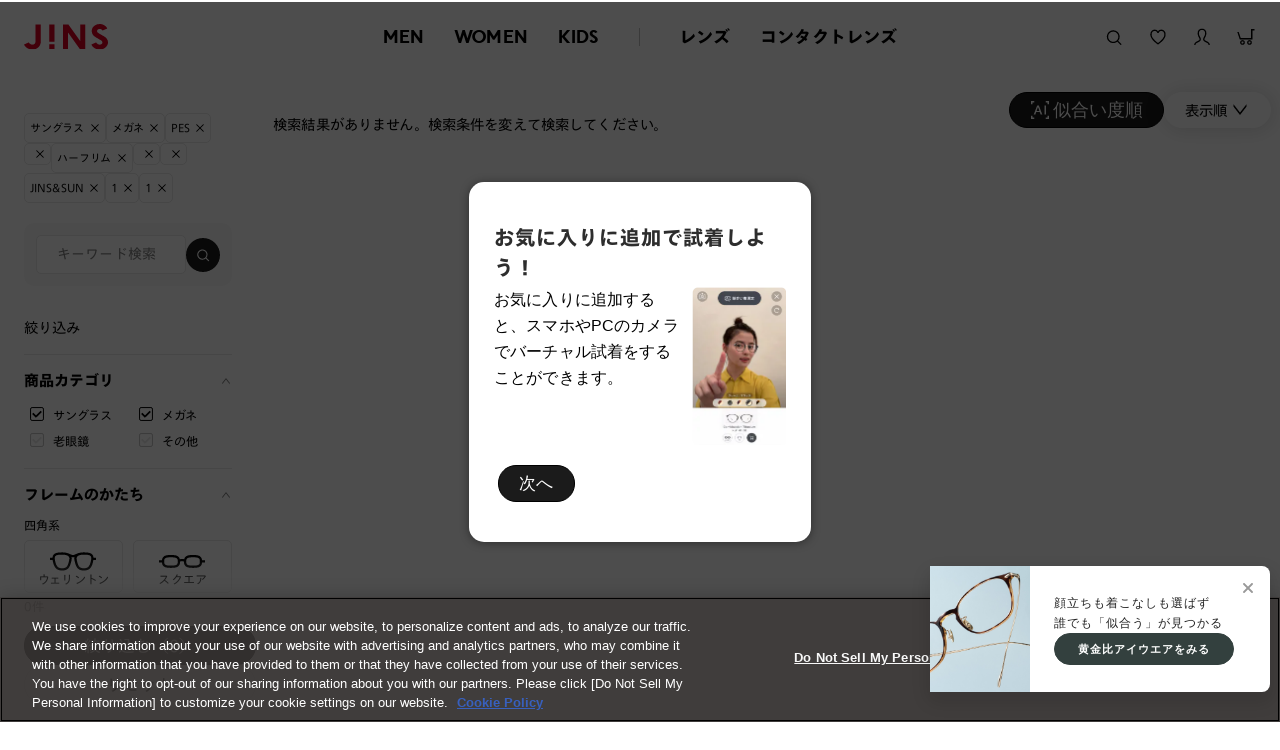

--- FILE ---
content_type: application/javascript
request_url: https://www.jins.com/bCBArk6pNC/L-/i27lEwZh/7wrufQL7u5DO4N/TiMYOnwD/HSV0ZFVe/BWE
body_size: 170537
content:
(function(){if(typeof Array.prototype.entries!=='function'){Object.defineProperty(Array.prototype,'entries',{value:function(){var index=0;const array=this;return {next:function(){if(index<array.length){return {value:[index,array[index++]],done:false};}else{return {done:true};}},[Symbol.iterator]:function(){return this;}};},writable:true,configurable:true});}}());(function(){qs();VE8();J38();var K9=function xE(jJ,Mv){'use strict';var VY=xE;switch(jJ){case C5:{TU.push(N4);try{var dj=TU.length;var g4=LT([]);var Mk=lq(lq(lq(lq(lq(lq(lq(lq(lq(lq(lq(lq(lq(lq(lq(lq(lq(lq(lq(lq(lq(lq(lq(lq(NG[lj()[TM(Vd)].apply(null,[Z5,OT,vn,IU])](NG[DQ()[jT(cP)].call(null,DY,Td,qj,bs)][Xn()[wj(m9)](Jv,VT,LT(LT({})),FC)]),Cz(NG[Nk(typeof lj()[TM(sM)],lq([],[][[]]))?lj()[TM(OT)](rP,OH,zM,EU):lj()[TM(Vd)](Z5,f4,Wv,IU)](NG[DQ()[jT(cP)](LT({}),Td,EP,bs)][DQ()[jT(KH)](wT,QU,Hz,cs)]),zq)),Cz(NG[wP(typeof lj()[TM(vn)],lq([],[][[]]))?lj()[TM(Vd)](Z5,bj,tq,IU):lj()[TM(OT)](vM,rQ,rj,kq)](NG[Nk(typeof DQ()[jT(AQ)],'undefined')?DQ()[jT(CQ)].call(null,LT(LT({})),cj,LT(lT),sP):DQ()[jT(cP)].call(null,n0,Td,Fd,bs)][wP(typeof xk()[Lz(bn)],lq([],[][[]]))?xk()[Lz(OP)].apply(null,[QU,r8]):xk()[Lz(CH)](Rv,nq)]),CH)),Cz(NG[Nk(typeof lj()[TM(b4)],lq([],[][[]]))?lj()[TM(OT)].call(null,zT,X4,vn,RJ):lj()[TM(Vd)](Z5,zH,rM,IU)](NG[DQ()[jT(cP)](jM,Td,tH,bs)][Xn()[wj(TY)](zq,n9,lY,RE)]),gH)),Cz(NG[lj()[TM(Vd)](Z5,lP,tH,IU)](NG[tn()[Jj(Ad)](wd,KC)][lj()[TM(dv)](YS,LT(LT([])),lY,WQ)]),CQ)),Cz(NG[wP(typeof lj()[TM(IJ)],lq('',[][[]]))?lj()[TM(Vd)].call(null,Z5,rj,LT(LT(zq)),IU):lj()[TM(OT)].apply(null,[Y4,kq,LT(zq),Hq])](NG[DQ()[jT(cP)](dz,Td,C0,bs)][Xn()[wj(vj)](MP,hj,jd,HB)]),tq)),Cz(NG[lj()[TM(Vd)](Z5,kk,LT(lT),IU)](NG[Nk(typeof DQ()[jT(n9)],lq('',[][[]]))?DQ()[jT(CQ)](dz,j4,UT,Zj):DQ()[jT(cP)].call(null,d9,Td,jd,bs)][xk()[Lz(HM)].apply(null,[MY,s5])]),Kn)),Cz(NG[lj()[TM(Vd)].call(null,Z5,qj,lk,IU)](NG[DQ()[jT(cP)].call(null,LT({}),Td,G0,bs)][Tj()[pE(zH)](X,IM,Jv,Qd,r4,cT)]),Sn)),Cz(NG[lj()[TM(Vd)](Z5,LT([]),lT,IU)](NG[DQ()[jT(cP)](lk,Td,CH,bs)][Ev()[AM(zd)](Jv,vB)]),ZJ)),Cz(NG[lj()[TM(Vd)].call(null,Z5,LT(LT({})),LT(LT([])),IU)](NG[DQ()[jT(cP)].apply(null,[r4,Td,Vd,bs])][xk()[Lz(IU)].apply(null,[kd,sV])]),Ad)),Cz(NG[Nk(typeof lj()[TM(Uq)],'undefined')?lj()[TM(OT)].apply(null,[Iz,Dz,RY,GT]):lj()[TM(Vd)](Z5,rQ,C0,IU)](NG[Nk(typeof DQ()[jT(md)],'undefined')?DQ()[jT(CQ)].apply(null,[LT(LT(zq)),Oz,tq,UM]):DQ()[jT(cP)](FM,Td,Ud,bs)][DQ()[jT(b4)](Yv,Sq,S4,jf)]),In)),Cz(NG[lj()[TM(Vd)].apply(null,[Z5,rM,ZJ,IU])](NG[wP(typeof DQ()[jT(IU)],lq([],[][[]]))?DQ()[jT(cP)](nJ,Td,gd,bs):DQ()[jT(CQ)].call(null,Qd,nH,G0,Dj)][Ev()[AM(wd)].call(null,wT,lS)]),tP)),Cz(NG[wP(typeof lj()[TM(rj)],lq([],[][[]]))?lj()[TM(Vd)].call(null,Z5,Sn,GT,IU):lj()[TM(OT)](ZP,tq,rQ,cn)](NG[DQ()[jT(cP)](OT,Td,zv,bs)][xk()[Lz(EJ)](KU,RX)]),R4[zv])),Cz(NG[lj()[TM(Vd)](Z5,Wv,Vd,IU)](NG[DQ()[jT(cP)](I0,Td,LT(zq),bs)][wP(typeof xk()[Lz(ld)],'undefined')?xk()[Lz(LM)].call(null,bM,cB):xk()[Lz(CH)].call(null,J4,gU)]),IT)),Cz(NG[lj()[TM(Vd)](Z5,LT(zq),LT(zq),IU)](NG[Nk(typeof DQ()[jT(XJ)],'undefined')?DQ()[jT(CQ)](rj,dP,LT(LT({})),zT):DQ()[jT(cP)](LT(LT(zq)),Td,rM,bs)][Nk(typeof lj()[TM(gH)],lq('',[][[]]))?lj()[TM(OT)](TH,h9,LT(LT(zq)),d9):lj()[TM(GP)](SZ,pn,Yv,wT)]),mG[Ev()[AM(EP)].apply(null,[RY,XF])]())),Cz(NG[wP(typeof lj()[TM(Sq)],lq('',[][[]]))?lj()[TM(Vd)](Z5,LT(LT([])),zM,IU):lj()[TM(OT)](DM,OH,Jv,N9)](NG[DQ()[jT(cP)](C0,Td,OH,bs)][DQ()[jT(D9)](Tz,X4,d9,xX)]),FM)),Cz(NG[lj()[TM(Vd)](Z5,S4,LT({}),IU)](NG[Nk(typeof DQ()[jT(wT)],'undefined')?DQ()[jT(CQ)](T4,EM,rd,q0):DQ()[jT(cP)].apply(null,[zH,Td,lP,bs])][tn()[Jj(bP)](GP,PX)]),R4[C0])),Cz(NG[lj()[TM(Vd)](Z5,zH,LT({}),IU)](NG[Nk(typeof DQ()[jT(Nv)],lq('',[][[]]))?DQ()[jT(CQ)].call(null,lT,pP,CH,Gj):DQ()[jT(cP)].call(null,zM,Td,Jv,bs)][Xn()[wj(Pk)].call(null,Td,zM,Ad,hs)]),pn)),Cz(NG[lj()[TM(Vd)].apply(null,[Z5,wT,nJ,IU])](NG[DQ()[jT(cP)].apply(null,[Tz,Td,Pn,bs])][xk()[Lz(SM)](CH,LI)]),xP)),Cz(NG[lj()[TM(Vd)].apply(null,[Z5,w4,Jv,IU])](NG[DQ()[jT(cP)].call(null,LT({}),Td,tP,bs)][lj()[TM(WQ)](WL,EP,LT(lT),rj)]),Jv)),Cz(NG[wP(typeof lj()[TM(dY)],lq([],[][[]]))?lj()[TM(Vd)].apply(null,[Z5,l4,n9,IU]):lj()[TM(OT)](CM,LT(LT([])),L4,zQ)](NG[wP(typeof DQ()[jT(bP)],'undefined')?DQ()[jT(cP)].call(null,kq,Td,lT,bs):DQ()[jT(CQ)].apply(null,[hj,Uv,L4,Ln])][lj()[TM(OP)].call(null,tC,LT(LT(zq)),kq,lT)]),zM)),Cz(NG[lj()[TM(Vd)](Z5,LT(LT(lT)),ZJ,IU)](NG[DQ()[jT(cP)].call(null,jM,Td,rQ,bs)][tn()[Jj(Lj)].call(null,ld,YG)]),cT)),Cz(NG[lj()[TM(Vd)].call(null,Z5,xP,pn,IU)](NG[DQ()[jT(cP)](RY,Td,I0,bs)][tn()[Jj(Uq)].call(null,lk,TC)]),vn)),Cz(NG[lj()[TM(Vd)].call(null,Z5,LT(LT(zq)),LT(LT({})),IU)](NG[BP()[c9(ZJ)](zq,KL,zv,Ud,Kn,kv)][xk()[Lz(Ad)](rd,sX)]),jM)),Cz(NG[lj()[TM(Vd)].call(null,Z5,w4,cT,IU)](NG[Nk(typeof tn()[Jj(pn)],lq('',[][[]]))?tn()[Jj(Sn)].apply(null,[CU,KE]):tn()[Jj(Ad)](wd,KC)][DQ()[jT(v9)](LT(LT({})),Qd,C0,WA)]),R4[bj]));var gQ;return TU.pop(),gQ=Mk,gQ;}catch(mM){TU.splice(R0(dj,zq),Infinity,N4);var IH;return TU.pop(),IH=lT,IH;}TU.pop();}break;case Af:{var HT=Mv[N8];TU.push(J9);if(NG[lj()[TM(Kn)](OV,lY,lP,rM)][DQ()[jT(md)](kk,IT,rM,WV)](HT)){var hn;return TU.pop(),hn=HT,hn;}TU.pop();}break;case N8:{var Yd=Mv[N8];var mn;TU.push(Id);return mn=NG[fU()[BM(lT)](LT(LT({})),Ln,RY,Kn,WH)][wP(typeof Xn()[wj(Dz)],'undefined')?Xn()[wj(f4)].call(null,rQ,Qd,LT(LT({})),PG):Xn()[wj(tq)].call(null,Sd,Jv,OT,JP)](Yd)[wP(typeof DQ()[jT(zq)],lq('',[][[]]))?DQ()[jT(X4)].apply(null,[T4,WQ,Hz,IA]):DQ()[jT(CQ)].apply(null,[s9,Jd,cP,wk])](function(zP){return Yd[zP];})[lT],TU.pop(),mn;}break;case Ts:{var tY;var FP;var Vz;TU.push(FM);for(tY=lT;Sv(tY,Mv[lj()[TM(lT)].apply(null,[DJ,hj,kq,xj])]);tY+=zq){Vz=Mv[tY];}FP=Vz[Nk(typeof tn()[Jj(n9)],lq('',[][[]]))?tn()[Jj(Sn)](Cn,X0):tn()[Jj(dk)].call(null,EP,NM)]();if(NG[xk()[Lz(In)].apply(null,[rM,c4])].bmak[Tj()[pE(rQ)](W4,hH,IT,LT(lT),ZJ,l4)][FP]){NG[xk()[Lz(In)](rM,c4)].bmak[Tj()[pE(rQ)](W4,hH,IT,nJ,zd,LT(LT({})))][FP].apply(NG[wP(typeof xk()[Lz(kk)],lq('',[][[]]))?xk()[Lz(In)](rM,c4):xk()[Lz(CH)].apply(null,[Z0,gq])].bmak[Tj()[pE(rQ)](W4,hH,IT,bj,zH,Fd)],Vz);}TU.pop();}break;case jA:{var J0=Mv[N8];TU.push(LU);var BY=xk()[Lz(Kn)].call(null,tH,MB);var HQ=Nk(typeof Ev()[AM(SM)],'undefined')?Ev()[AM(ZJ)](SP,Bk):Ev()[AM(zU)](lk,VJ);var Y0=lT;var XP=J0[Xn()[wj(fq)].apply(null,[lY,In,LT(LT({})),kS])]();while(Sv(Y0,XP[lj()[TM(lT)](W5,QU,OH,xj)])){if(YP(HQ[wP(typeof Xn()[wj(cP)],lq('',[][[]]))?Xn()[wj(Hz)].call(null,b4,LT(LT({})),ZJ,G4):Xn()[wj(tq)].call(null,NT,kk,Qd,nq)](XP[DQ()[jT(Ad)](LT(LT({})),lk,Kn,Pf)](Y0)),lT)||YP(HQ[Xn()[wj(Hz)](b4,w4,lP,G4)](XP[wP(typeof DQ()[jT(xd)],'undefined')?DQ()[jT(Ad)].apply(null,[dz,lk,WN,Pf]):DQ()[jT(CQ)](CH,Wj,zd,bm)](lq(Y0,R4[zq]))),lT)){BY+=zq;}else{BY+=lT;}Y0=lq(Y0,R4[cT]);}var lp;return TU.pop(),lp=BY,lp;}break;case LG:{TU.push(Ft);NG[Nk(typeof Xn()[wj(lk)],'undefined')?Xn()[wj(tq)](mp,qj,tH,M6):Xn()[wj(OH)](v9,rd,X4,RS)](function(){return xE.apply(this,[SE,arguments]);},Pb);TU.pop();}break;case SE:{TU.push(R7);var DW=Xt;var Lt=xk()[Lz(Kn)].apply(null,[tH,g7]);for(var jl=lT;Sv(jl,DW);jl++){Lt+=wP(typeof tn()[Jj(VT)],lq('',[][[]]))?tn()[Jj(zv)].apply(null,[Pk,OF]):tn()[Jj(Sn)].call(null,wm,dp);DW++;}TU.pop();}break;case QB:{var Dg=Mv[N8];TU.push(Wb);var z7=Dg[DQ()[jT(X4)](S4,WQ,LT({}),qS)](function(Yd){return xE.apply(this,[N8,arguments]);});var xJ;return xJ=z7[Ev()[AM(Jv)].apply(null,[F6,Of])](Ev()[AM(gd)].call(null,gH,sZ)),TU.pop(),xJ;}break;case fB:{TU.push(Or);var Fp=NG[xk()[Lz(In)].call(null,rM,nG)][Nk(typeof tn()[Jj(Hz)],'undefined')?tn()[Jj(Sn)](Fr,t6):tn()[Jj(Dz)].call(null,ZJ,ZG)]?zq:lT;var AO=NG[xk()[Lz(In)](rM,nG)][xk()[Lz(Sr)].apply(null,[bP,gV])]?zq:lT;var E1=NG[xk()[Lz(In)](rM,nG)][xk()[Lz(bP)].apply(null,[VT,JI])]?R4[zq]:lT;var gh=NG[xk()[Lz(In)](rM,nG)][Nk(typeof lj()[TM(Om)],lq([],[][[]]))?lj()[TM(OT)].call(null,q6,LT(lT),M7,PO):lj()[TM(LM)](wf,LT({}),zM,bj)]?zq:lT;var n7=NG[Nk(typeof xk()[Lz(hj)],lq([],[][[]]))?xk()[Lz(CH)](zK,wJ):xk()[Lz(In)](rM,nG)][Xn()[wj(Yv)](QU,IJ,Yv,XZ)]?zq:lT;var dl=NG[xk()[Lz(In)](rM,nG)][Nk(typeof lj()[TM(kd)],lq([],[][[]]))?lj()[TM(OT)].call(null,Ar,s9,Wv,H2):lj()[TM(zT)](B8,LT(LT({})),FM,zd)]?zq:lT;var wr=NG[wP(typeof xk()[Lz(G2)],lq([],[][[]]))?xk()[Lz(In)](rM,nG):xk()[Lz(CH)].call(null,hb,KW)][BP()[c9(T4)](w4,YZ,vn,vn,In,Sq)]?zq:lT;var HK=NG[xk()[Lz(In)](rM,nG)][Pm()[VK(IJ)].apply(null,[WQ,Lr,pV,Vd,tq,LT(lT)])]?R4[zq]:lT;var Cg=NG[xk()[Lz(In)](rM,nG)][Ev()[AM(s9)].apply(null,[pn,gZ])]?mG[wP(typeof xk()[Lz(n9)],lq('',[][[]]))?xk()[Lz(ql)](G0,mI):xk()[Lz(CH)](Qg,Zx)]():lT;var Tm=NG[lj()[TM(Wv)](FE,C0,CQ,F6)][tn()[Jj(zq)](mb,wS)].bind?zq:lT;var Mx=NG[xk()[Lz(In)](rM,nG)][Nk(typeof xk()[Lz(mR)],'undefined')?xk()[Lz(CH)].call(null,lT,xt):xk()[Lz(KU)](hj,dS)]?zq:lT;var fl=NG[xk()[Lz(In)](rM,nG)][xk()[Lz(vt)](n0,rF)]?zq:lT;var Gh;var Gr;try{var ft=TU.length;var Tr=LT({});Gh=NG[xk()[Lz(In)](rM,nG)][Xn()[wj(Sr)].call(null,dz,CQ,LT(LT([])),JV)]?mG[xk()[Lz(ql)](G0,mI)]():lT;}catch(cN){TU.splice(R0(ft,zq),Infinity,Or);Gh=mG[tn()[Jj(hj)](pn,kI)]();}try{var Rr=TU.length;var U1=LT({});Gr=NG[xk()[Lz(In)](rM,nG)][Xn()[wj(bP)](Lj,VT,IT,FF)]?zq:lT;}catch(xN){TU.splice(R0(Rr,zq),Infinity,Or);Gr=lT;}var gN;return TU.pop(),gN=lq(lq(lq(lq(lq(lq(lq(lq(lq(lq(lq(lq(lq(Fp,Cz(AO,zq)),Cz(E1,CH)),Cz(gh,gH)),Cz(n7,CQ)),Cz(dl,R4[zd])),Cz(wr,Kn)),Cz(HK,Sn)),Cz(Gh,ZJ)),Cz(Gr,Ad)),Cz(Cg,In)),Cz(Tm,R4[IJ])),Cz(Mx,kk)),Cz(fl,IT)),gN;}break;}};var lR=function(jK,qK){return jK*qK;};var FW=function(Sh,Zl){return Sh[ZW[gH]](Zl);};var Lp=function(){return wg.apply(this,[Is,arguments]);};var Bl=function vW(nK,Gb){var l1=vW;while(nK!=C5){switch(nK){case OB:{if(YP(jx,lT)){do{var Km=f6(R0(lq(jx,th),TU[R0(TU.length,zq)]),np.length);var Ul=FW(hN,jx);var v7=FW(np,Km);AN+=E2(kZ,[gR(Cl(Ol(Ul),v7),Cl(Ol(v7),Ul))]);jx--;}while(YP(jx,lT));}nK-=WG;}break;case FZ:{nK-=cS;return T1(hL,[AN]);}break;case kZ:{nK=OB;var Ht=Gb[N8];var th=Gb[pf];var np=dK[NK];var AN=lq([],[]);var hN=dK[Ht];var jx=R0(hN.length,zq);}break;case jA:{var dR=Gb[N8];var k7=lq([],[]);var CN=R0(dR.length,zq);while(YP(CN,lT)){k7+=dR[CN];CN--;}return k7;}break;case rS:{var qm=Gb[N8];zl.QC=vW(jA,[qm]);while(Sv(zl.QC.length,bN))zl.QC+=zl.QC;nK=C5;}break;case TL:{return T1(Af,[qh]);}break;case P8:{return Fx;}break;case gA:{TU.push(T7);nK=C5;Qx=function(Ab){return vW.apply(this,[rS,arguments]);};zl.apply(null,[I0,C1]);TU.pop();}break;case G8:{nK+=S;while(YP(Yl,lT)){var X2=f6(R0(lq(Yl,g6),TU[R0(TU.length,zq)]),qb.length);var Gg=FW(sh,Yl);var ct=FW(qb,X2);qh+=E2(kZ,[Cl(gR(Ol(Gg),Ol(ct)),gR(Gg,ct))]);Yl--;}}break;case z3:{var DK=Gb[N8];nK+=t8;var Fx=lq([],[]);var hW=R0(DK.length,zq);if(YP(hW,lT)){do{Fx+=DK[hW];hW--;}while(YP(hW,lT));}}break;case mC:{return Xr;}break;case f5:{nK=C5;var Ib=Gb[N8];OR.cG=vW(z3,[Ib]);while(Sv(OR.cG.length,GT))OR.cG+=OR.cG;}break;case PA:{var qh=lq([],[]);var sh=dg[mt];nK=G8;var Yl=R0(sh.length,zq);}break;case Ss:{TU.push(rj);YR=function(Eh){return vW.apply(this,[f5,arguments]);};OR(kk,vR);TU.pop();nK-=gs;}break;case Af:{var Rg=Gb[N8];var mt=Gb[pf];var gr=Gb[JG];var g6=Gb[gs];nK=PA;var qb=dg[AQ];}break;case H8:{var Lx=Gb[N8];var Xr=lq([],[]);var xR=R0(Lx.length,zq);if(YP(xR,lT)){do{Xr+=Lx[xR];xR--;}while(YP(xR,lT));}nK=mC;}break;case UV:{var Hm=Gb[N8];dr.R5=vW(H8,[Hm]);nK=C5;while(Sv(dr.R5.length,Ud))dr.R5+=dr.R5;}break;}}};var sx=function(){return sK.apply(this,[hF,arguments]);};var Xl=function Sb(Eb,Vt){'use strict';var Bp=Sb;switch(Eb){case z3:{var w1=Vt[N8];var Tp=Vt[pf];var N7=Vt[JG];TU.push(FM);w1[Tp]=N7[Ev()[AM(IT)].apply(null,[zH,mb])];TU.pop();}break;case gs:{var Hl=Vt[N8];var x6=Vt[pf];var MO=Vt[JG];return Hl[x6]=MO;}break;case hF:{var U7=Vt[N8];var Hg=Vt[pf];var nx=Vt[JG];TU.push(b4);try{var IR=TU.length;var A7=LT([]);var ER;return ER=mg(z3,[wP(typeof Tj()[pE(CQ)],lq(xk()[Lz(Kn)].call(null,tH,M6),[][[]]))?Tj()[pE(Ad)].call(null,tN,m9,CQ,Yr,rd,jM):Tj()[pE(Kn)](N1,Kr,lJ,LT(lT),qj,TY),fU()[BM(In)](tH,b6,TY,Kn,b4),xk()[Lz(n9)].call(null,dY,N4),U7.call(Hg,nx)]),TU.pop(),ER;}catch(TR){TU.splice(R0(IR,zq),Infinity,b4);var wK;return wK=mg(z3,[Tj()[pE(Ad)].call(null,tN,m9,CQ,IJ,cP,F6),wP(typeof lj()[TM(pn)],'undefined')?lj()[TM(G0)](kN,Tz,rj,IJ):lj()[TM(OT)].apply(null,[cr,h9,qj,hr]),xk()[Lz(n9)].apply(null,[dY,N4]),TR]),TU.pop(),wK;}TU.pop();}break;case wL:{return this;}break;case vG:{var xr=Vt[N8];var Og;TU.push(Mt);return Og=mg(z3,[wP(typeof fU()[BM(FM)],lq([],[][[]]))?fU()[BM(tP)](zd,wR,lY,Sn,lT):fU()[BM(gH)].apply(null,[jt,U6,kk,Ux,A1]),xr]),TU.pop(),Og;}break;case ss:{return this;}break;case IV:{return this;}break;case hL:{TU.push(qj);var bh;return bh=xk()[Lz(h9)].call(null,WN,p2),TU.pop(),bh;}break;case dV:{var Px=Vt[N8];TU.push(pK);var EK=NG[Nk(typeof fU()[BM(OT)],lq([],[][[]]))?fU()[BM(gH)].apply(null,[G0,hR,Fd,GK,L4]):fU()[BM(lT)](lk,hp,Pr,Kn,WH)](Px);var Dl=[];for(var rJ in EK)Dl[Xn()[wj(Kn)].call(null,Pr,LT([]),wT,YW)](rJ);Dl[Nk(typeof Ev()[AM(Yr)],'undefined')?Ev()[AM(ZJ)].apply(null,[mb,WW]):Ev()[AM(f4)].call(null,fq,YB)]();var tp;return tp=function q7(){TU.push(I0);for(;Dl[lj()[TM(lT)](SP,cP,rd,xj)];){var Qp=Dl[xk()[Lz(dz)].apply(null,[md,RK])]();if(k2(Qp,EK)){var Jh;return q7[Ev()[AM(IT)](zH,Sr)]=Qp,q7[Nk(typeof DQ()[jT(lT)],lq([],[][[]]))?DQ()[jT(CQ)](zv,J7,lT,m1):DQ()[jT(T4)].call(null,kk,cP,G2,cn)]=LT(zq),TU.pop(),Jh=q7,Jh;}}q7[DQ()[jT(T4)](zM,cP,w4,cn)]=LT(R4[CQ]);var gt;return TU.pop(),gt=q7,gt;},TU.pop(),tp;}break;case gA:{TU.push(mJ);this[DQ()[jT(T4)].call(null,Qd,cP,Dz,R7)]=LT(lT);var j1=this[tn()[Jj(T4)].apply(null,[S4,Il])][R4[CQ]][lj()[TM(RY)](gp,bn,F6,Ad)];if(Nk(lj()[TM(G0)].apply(null,[p2,LT(LT([])),tH,IJ]),j1[Nk(typeof Tj()[pE(Qt)],'undefined')?Tj()[pE(Kn)](JO,V2,kb,kq,jM,G0):Tj()[pE(Ad)](fx,m9,CQ,ZR,VT,RY)]))throw j1[xk()[Lz(n9)](dY,EA)];var C7;return C7=this[fU()[BM(G2)](LT(LT({})),AR,X4,CQ,Nl)],TU.pop(),C7;}break;}};var l7=function(gO,Yt){return gO^Yt;};var F7=function(){return hO.apply(this,[pf,arguments]);};var Dm=function(xK,Gl){return xK>>Gl;};var ZO=function(){return ["mf`)*%!&Vz,hY4~}J","E!GR#",")vw,~!~\t$f9fg<\x00n\f1TQ\'2P2\\Y/:X:DA7\"\x40\"LIt[ea^|S|h","",")\v#U=&PW-\v"," \v#W","F7%","5[<Al","T8FAV(:S!L","T-2X","BZ,","}\'<","9Y1aJ4","\x403#","hf\f","~\v\"B:\r\\_(","5\bS&&ZW12","G GJ","\nVP!2D4\\\\*","\bGV 9B<\nY\x40","]","R<","U:\x07YV\'S4YV7_2T_7","ot","p","3]","A\\1\t\x3f[:P","F:A","SU7","1C9\x07|W\r\'C!\x3fLC!","1C_","#YBV6)6E0","%$_2","\"9W9\x07L+\t","5 S7GZ2%i0T_1\v#S","Q06","6E,Vz0%W!G",">X;Gd-#^","#B","\':F9AV","A:\x07","8_6`a\r","Xl!","*/BV","jl(\v$B\nAZ6:%Y8A","\t\x3fS6\x00wZ+\x072B\'V`-\r9W9","7Zf",".%P","T!Z0P]0(.1",">X","2O&","\nFD","U:E_!2R","[X!3Y\"","\f_KN\x071V","6\nAP,","[-3S;","%Y1VG","RV0% XZC!#OFP6\'B:F","1V","n\\&\x002U!Ke_1\r>X\b","TA##","\'\n[","6Z yV*\r#^","\"#U=)Lt!\x07W\'\nX\x40>","\bi\"WW6!S\'4\x40]36F%Q","\x00\v#S","8xy\r,","%%w%\"[u(0^!","42","\"V\t","","PB1$B\n^V\b4]","82W9;YR=%!Xwz<Pp+9S6v*\v5Z0c(0wXzT<","\x00!_6zA-9B4\\\\*/!S;","9Y8\tGV","!","\x078C&","2","\r\\A7W8","\b]R6)8R0","_!","P:pR\'","D6\rE","[","EA+\t2E&*\x40G+8E!9P\x40","B","A","R2"," !_6xV)%O","kT%\v","1\v3","8}Z 2X","z\x07","4$^","qV\"\v\"Z!KwA+$S\'K}V(2D","3[\n\\\x40","\bT_(3f=\n[G+\x07","%#W6pE!#",">X1B`\'\'SG\\6","R0\\V ","0!Z","ZZ*2DEV","e,W\\(",";T_-^4TP0%s\'ZA","#B%Q","6\x3fV","\r\x40]\'>Y;","Y!PA","\"4C&","BR09s-GV7>Y;9P\x401#","&\v#\f","%fx","Q,Z\x40\'\'S"," 6\x404Ke_1\rz_;K\x07\"%;tc\rJD:FV6","6F%[W\x07>Z1","gd:3|I}.` cD\vY;&T0-]8\rt%nZ/#abeV","$x4%","U%\x07>Z,","_;PK\v\f","G","&Ag-\x072Y ","ZT","GV0%X","_%\b2Z&","\fPG\v:S%\nQ\x40","%PE","\'\v;ZYV*\"[","5\bF=\n[G+\x076E","\nQC","C%#S","#D<eA+.p\'Xv68D&","Y PA3B=","W!>U0F\\]\"","*#Y\\^->\x400KXF7wD0\x40A*J6%\\^->\x400KCR(2","=","Y&\bEF","8\x40\x40!\'","[4V[!","zD"];};function J38(){Ej=gs+f5+QB*f5*f5+f5*f5*f5,vP=hL+jE*f5+QB*f5*f5+f5*f5*f5,U3=ZV+dV*f5+gs*f5*f5,RL=hL+gs*f5+jE*f5*f5,VV=pf+gs*f5+gs*f5*f5,Rn=FB+jE*f5+f5*f5+f5*f5*f5,UJ=N8+N8*f5+f5*f5+f5*f5*f5,FH=ZV+ZV*f5+f5*f5+f5*f5*f5,cM=JG+f5+ZV*f5*f5+f5*f5*f5,DB=N8+jE*f5,wS=pf+gs*f5+FB*f5*f5+f5*f5*f5,Z5=pf+N8*f5+JG*f5*f5+f5*f5*f5,sv=dV+ZV*f5+N8*f5*f5+f5*f5*f5,pU=hL+f5+JG*f5*f5+f5*f5*f5,sJ=hL+jE*f5+QB*f5*f5+jE*f5*f5*f5,T5=JG+hL*f5+gs*f5*f5,fJ=ZV+f5+N8*f5*f5+f5*f5*f5,DA=QB+jE*f5+gs*f5*f5,HH=gs+QB*f5+gs*f5*f5+f5*f5*f5,lG=hL+f5+f5*f5,AY=QB+ZV*f5+FB*f5*f5+f5*f5*f5,mA=FB+dV*f5+JG*f5*f5,cz=FB+f5+gs*f5*f5+f5*f5*f5,Qs=jE+N8*f5+QB*f5*f5,kI=N8+FB*f5+N8*f5*f5+f5*f5*f5,Jz=N8+gs*f5+f5*f5+f5*f5*f5,nA=FB+QB*f5+gs*f5*f5,B9=gs+dV*f5+gs*f5*f5+f5*f5*f5,cA=hL+hL*f5+FB*f5*f5,hG=gs+JG*f5+jE*f5*f5,pX=FB+JG*f5,CY=jE+QB*f5+QB*f5*f5+jE*f5*f5*f5,MQ=QB+dV*f5+ZV*f5*f5+jE*f5*f5*f5,OU=QB+dV*f5+FB*f5*f5+f5*f5*f5,BX=jE+jE*f5+f5*f5,C5=hL+f5,BA=FB+gs*f5+JG*f5*f5,sj=hL+f5+f5*f5+f5*f5*f5,L5=gs+N8*f5+JG*f5*f5,Eq=gs+hL*f5+f5*f5+f5*f5*f5,IY=hL+hL*f5+gs*f5*f5+f5*f5*f5,U=jE+N8*f5+FB*f5*f5,QV=QB+QB*f5+FB*f5*f5,kn=QB+ZV*f5+N8*f5*f5+f5*f5*f5,Hv=JG+QB*f5+gs*f5*f5+f5*f5*f5,CT=JG+gs*f5+hL*f5*f5+f5*f5*f5,RV=dV+ZV*f5+jE*f5*f5,dU=N8+JG*f5+hL*f5*f5+f5*f5*f5,b0=N8+f5+jE*f5*f5+f5*f5*f5,hq=ZV+gs*f5+JG*f5*f5+f5*f5*f5,TT=hL+N8*f5+QB*f5*f5+f5*f5*f5,Z8=ZV+f5,JY=hL+gs*f5+gs*f5*f5+f5*f5*f5,bv=gs+hL*f5+N8*f5*f5+f5*f5*f5,V0=hL+f5+gs*f5*f5+f5*f5*f5,RX=jE+N8*f5+FB*f5*f5+f5*f5*f5,AI=gs+hL*f5+f5*f5,BF=ZV+QB*f5+QB*f5*f5,wz=FB+N8*f5+FB*f5*f5+f5*f5*f5,Sz=jE+N8*f5+hL*f5*f5+f5*f5*f5,jG=ZV+gs*f5+f5*f5,RS=ZV+N8*f5+jE*f5*f5+f5*f5*f5,IX=gs+FB*f5+f5*f5,S=QB+gs*f5+JG*f5*f5,cS=FB+QB*f5,TJ=ZV+FB*f5+N8*f5*f5+f5*f5*f5,Qn=dV+JG*f5+N8*f5*f5+f5*f5*f5,wE=pf+JG*f5+f5*f5+f5*f5*f5,Ys=JG+FB*f5+f5*f5+f5*f5*f5,jv=ZV+hL*f5+FB*f5*f5+f5*f5*f5,C8=hL+jE*f5+f5*f5,dT=pf+hL*f5+ZV*f5*f5+f5*f5*f5,tS=jE+JG*f5+gs*f5*f5,EB=dV+gs*f5+FB*f5*f5,CG=jE+N8*f5+gs*f5*f5,KZ=hL+JG*f5+ZV*f5*f5,AF=pf+gs*f5+jE*f5*f5,XU=FB+dV*f5+gs*f5*f5+f5*f5*f5,xX=dV+QB*f5+QB*f5*f5+f5*f5*f5,Cv=QB+JG*f5+f5*f5+f5*f5*f5,JX=N8+gs*f5+JG*f5*f5+f5*f5*f5,sq=pf+FB*f5+ZV*f5*f5+f5*f5*f5,vv=ZV+dV*f5+N8*f5*f5+f5*f5*f5,DL=JG+jE*f5+gs*f5*f5,OC=QB+N8*f5+f5*f5,pj=gs+JG*f5+gs*f5*f5+f5*f5*f5,sY=gs+FB*f5+QB*f5*f5+f5*f5*f5,wn=FB+dV*f5+f5*f5+f5*f5*f5,F5=N8+jE*f5+QB*f5*f5,bV=N8+FB*f5+QB*f5*f5,d0=hL+QB*f5+dV*f5*f5+f5*f5*f5,p9=pf+ZV*f5+QB*f5*f5+f5*f5*f5,WV=gs+QB*f5+JG*f5*f5+f5*f5*f5,v0=N8+ZV*f5+f5*f5+f5*f5*f5,mq=N8+dV*f5+ZV*f5*f5+f5*f5*f5,pF=hL+N8*f5+QB*f5*f5,II=ZV+ZV*f5+QB*f5*f5,Pv=FB+N8*f5+gs*f5*f5+f5*f5*f5,jk=FB+gs*f5+f5*f5+f5*f5*f5,S0=jE+QB*f5+QB*f5*f5+f5*f5*f5,LI=N8+dV*f5+JG*f5*f5+f5*f5*f5,MA=jE+f5+gs*f5*f5,rq=ZV+hL*f5+jE*f5*f5+f5*f5*f5,fX=pf+JG*f5+QB*f5*f5+f5*f5*f5,ZF=N8+hL*f5+gs*f5*f5,EC=gs+QB*f5+gs*f5*f5,js=JG+f5+QB*f5*f5,UB=ZV+JG*f5+f5*f5,rG=dV+QB*f5+jE*f5*f5,cF=gs+ZV*f5+gs*f5*f5,NP=dV+ZV*f5+QB*f5*f5+jE*f5*f5*f5,jf=dV+ZV*f5+QB*f5*f5+f5*f5*f5,LS=pf+JG*f5+ZV*f5*f5,cE=gs+JG*f5+JG*f5*f5+f5*f5*f5,KI=hL+JG*f5+f5*f5,RI=gs+jE*f5+gs*f5*f5,CV=pf+ZV*f5+jE*f5*f5,nI=hL+hL*f5+JG*f5*f5+f5*f5*f5,mH=FB+JG*f5+QB*f5*f5+f5*f5*f5,tM=gs+dV*f5+QB*f5*f5+f5*f5*f5,j5=jE+hL*f5+FB*f5*f5,sE=QB+hL*f5+gs*f5*f5,RQ=FB+dV*f5+JG*f5*f5+f5*f5*f5,GV=JG+gs*f5+f5*f5,WG=hL+hL*f5+QB*f5*f5,xT=ZV+N8*f5+f5*f5+f5*f5*f5,lA=pf+FB*f5+QB*f5*f5,RM=pf+gs*f5+gs*f5*f5+f5*f5*f5,I4=FB+FB*f5+N8*f5*f5+f5*f5*f5,Gf=gs+ZV*f5,QI=ZV+gs*f5+ZV*f5*f5,LP=hL+QB*f5+JG*f5*f5+f5*f5*f5,Rk=pf+gs*f5+JG*f5*f5+f5*f5*f5,xG=FB+ZV*f5+f5*f5+f5*f5*f5,PE=JG+FB*f5+gs*f5*f5,rk=dV+QB*f5+gs*f5*f5+f5*f5*f5,Xv=JG+hL*f5+gs*f5*f5+f5*f5*f5,OM=ZV+hL*f5+QB*f5*f5+f5*f5*f5,YX=ZV+dV*f5+ZV*f5*f5,wv=JG+JG*f5+FB*f5*f5+f5*f5*f5,KG=hL+jE*f5+FB*f5*f5,LZ=FB+jE*f5,M0=N8+JG*f5+dV*f5*f5+f5*f5*f5,Hs=N8+ZV*f5+JG*f5*f5+f5*f5*f5,wY=ZV+jE*f5+JG*f5*f5+f5*f5*f5,Vs=pf+FB*f5+jE*f5*f5,pq=hL+gs*f5+JG*f5*f5+f5*f5*f5,gT=pf+JG*f5+N8*f5*f5+f5*f5*f5,W0=QB+hL*f5+jE*f5*f5+f5*f5*f5,QL=QB+f5+gs*f5*f5,nC=ZV+ZV*f5+N8*f5*f5+f5*f5*f5,GZ=ZV+JG*f5+JG*f5*f5,Nn=jE+jE*f5+N8*f5*f5+f5*f5*f5,J=JG+FB*f5+JG*f5*f5,dS=gs+dV*f5+f5*f5+f5*f5*f5,FQ=jE+FB*f5+FB*f5*f5+f5*f5*f5,VI=FB+f5+gs*f5*f5,sd=hL+FB*f5+QB*f5*f5+f5*f5*f5,LE=QB+JG*f5+gs*f5*f5+gs*f5*f5*f5,SH=JG+hL*f5+ZV*f5*f5+jE*f5*f5*f5,Jn=jE+f5+ZV*f5*f5+f5*f5*f5,YH=jE+jE*f5+JG*f5*f5+f5*f5*f5,cv=pf+ZV*f5+FB*f5*f5+f5*f5*f5,TL=hL+FB*f5+JG*f5*f5,df=hL+dV*f5+jE*f5*f5+f5*f5*f5,Vj=N8+hL*f5+dV*f5*f5+f5*f5*f5,Ss=JG+JG*f5,RC=QB+QB*f5+gs*f5*f5,r9=dV+N8*f5+JG*f5*f5+f5*f5*f5,vU=jE+f5+dV*f5*f5+f5*f5*f5,v5=JG+ZV*f5+ZV*f5*f5,SE=N8+JG*f5,c3=jE+f5+JG*f5*f5,c5=gs+f5+gs*f5*f5,NF=N8+gs*f5+f5*f5,j0=N8+N8*f5+hL*f5*f5+f5*f5*f5,LJ=pf+FB*f5+f5*f5+f5*f5*f5,VE=hL+JG*f5,lU=pf+FB*f5+gs*f5*f5+f5*f5*f5,Wk=FB+JG*f5+ZV*f5*f5+f5*f5*f5,kM=JG+f5+N8*f5*f5+f5*f5*f5,EH=jE+dV*f5+f5*f5+f5*f5*f5,Kq=FB+QB*f5+ZV*f5*f5+jE*f5*f5*f5,Ps=jE+f5,Tv=N8+dV*f5+dV*f5*f5+f5*f5*f5,tv=FB+gs*f5+N8*f5*f5+f5*f5*f5,OQ=FB+gs*f5+dV*f5*f5+f5*f5*f5,A8=gs+f5+ZV*f5*f5,Hk=N8+gs*f5+N8*f5*f5+f5*f5*f5,vA=QB+gs*f5,DH=N8+JG*f5+QB*f5*f5+f5*f5*f5,tj=pf+hL*f5+gs*f5*f5+f5*f5*f5,pS=N8+JG*f5+QB*f5*f5,BU=N8+QB*f5+N8*f5*f5+f5*f5*f5,AU=JG+gs*f5+JG*f5*f5+f5*f5*f5,MM=JG+JG*f5+gs*f5*f5+f5*f5*f5,F0=FB+ZV*f5+gs*f5*f5+f5*f5*f5,Fq=gs+JG*f5+QB*f5*f5+f5*f5*f5,zZ=jE+f5+ZV*f5*f5,WX=jE+JG*f5+jE*f5*f5,M8=jE+FB*f5+gs*f5*f5,EL=jE+gs*f5+f5*f5,vH=hL+QB*f5+f5*f5+f5*f5*f5,m8=gs+QB*f5+FB*f5*f5,NA=gs+hL*f5+JG*f5*f5,Dd=pf+JG*f5+gs*f5*f5+f5*f5*f5,UF=pf+hL*f5,IS=pf+jE*f5+jE*f5*f5,LA=pf+dV*f5+ZV*f5*f5,fM=dV+N8*f5+N8*f5*f5+f5*f5*f5,AC=dV+gs*f5+f5*f5,I5=gs+f5,rz=FB+jE*f5+gs*f5*f5+f5*f5*f5,Pj=ZV+JG*f5+N8*f5*f5+f5*f5*f5,MJ=FB+f5+FB*f5*f5+f5*f5*f5,qQ=N8+ZV*f5+N8*f5*f5+f5*f5*f5,VS=pf+dV*f5+QB*f5*f5,Xq=N8+gs*f5+gs*f5*f5+f5*f5*f5,Hn=gs+JG*f5+N8*f5*f5+f5*f5*f5,Ts=JG+gs*f5,XV=JG+N8*f5+f5*f5+f5*f5*f5,pG=QB+ZV*f5+JG*f5*f5,bz=gs+gs*f5+N8*f5*f5+f5*f5*f5,mQ=QB+hL*f5+dV*f5*f5+f5*f5*f5,DC=JG+QB*f5+FB*f5*f5,tC=FB+JG*f5+JG*f5*f5+f5*f5*f5,jj=hL+dV*f5+ZV*f5*f5+jE*f5*f5*f5,z3=JG+f5,H0=JG+hL*f5+f5*f5+f5*f5*f5,AL=dV+QB*f5+f5*f5+f5*f5*f5,C4=hL+gs*f5+N8*f5*f5+f5*f5*f5,PF=JG+ZV*f5+QB*f5*f5,AP=hL+FB*f5+gs*f5*f5+f5*f5*f5,E8=JG+dV*f5+JG*f5*f5,hZ=N8+QB*f5+f5*f5,pM=ZV+dV*f5+f5*f5+f5*f5*f5,Ld=ZV+ZV*f5+gs*f5*f5+f5*f5*f5,sF=ZV+hL*f5+N8*f5*f5+f5*f5*f5,cB=jE+N8*f5+N8*f5*f5+f5*f5*f5,bL=N8+N8*f5+ZV*f5*f5,EA=jE+FB*f5+N8*f5*f5+f5*f5*f5,IQ=jE+FB*f5+ZV*f5*f5+f5*f5*f5,qn=gs+JG*f5+ZV*f5*f5+f5*f5*f5,mz=QB+f5+jE*f5*f5+f5*f5*f5,SB=FB+hL*f5+f5*f5,W9=ZV+gs*f5+N8*f5*f5+f5*f5*f5,Yq=pf+N8*f5+f5*f5+f5*f5*f5,HB=ZV+N8*f5+FB*f5*f5+f5*f5*f5,B=hL+hL*f5+jE*f5*f5,AE=pf+QB*f5,sU=hL+hL*f5+f5*f5+f5*f5*f5,Bf=jE+dV*f5+FB*f5*f5,pV=jE+dV*f5+N8*f5*f5+f5*f5*f5,WL=FB+gs*f5+QB*f5*f5+f5*f5*f5,hv=dV+dV*f5+f5*f5+f5*f5*f5,NU=jE+FB*f5+hL*f5*f5+f5*f5*f5,JM=FB+JG*f5+hL*f5*f5+f5*f5*f5,Bn=jE+ZV*f5+N8*f5*f5+f5*f5*f5,kU=pf+QB*f5+JG*f5*f5+f5*f5*f5,m4=QB+ZV*f5+QB*f5*f5+f5*f5*f5,pQ=ZV+FB*f5+ZV*f5*f5+f5*f5*f5,Un=gs+gs*f5+f5*f5+f5*f5*f5,RU=dV+ZV*f5+gs*f5*f5+f5*f5*f5,mL=QB+jE*f5,HU=pf+QB*f5+gs*f5*f5+f5*f5*f5,TI=N8+JG*f5+ZV*f5*f5,n8=N8+JG*f5+f5*f5+f5*f5*f5,G5=hL+ZV*f5,QM=QB+FB*f5+f5*f5+f5*f5*f5,Ks=dV+N8*f5+f5*f5+f5*f5*f5,dq=JG+gs*f5+FB*f5*f5+f5*f5*f5,tV=hL+f5+jE*f5*f5,ZI=ZV+JG*f5,mY=JG+JG*f5+QB*f5*f5+f5*f5*f5,Gv=JG+dV*f5+N8*f5*f5+f5*f5*f5,JI=jE+jE*f5+gs*f5*f5+f5*f5*f5,dn=hL+FB*f5+N8*f5*f5+f5*f5*f5,OZ=pf+jE*f5+ZV*f5*f5,Z4=N8+f5+JG*f5*f5+f5*f5*f5,W8=jE+N8*f5+JG*f5*f5+f5*f5*f5,IE=JG+QB*f5+f5*f5,T8=QB+FB*f5+ZV*f5*f5,sf=gs+hL*f5+gs*f5*f5,zG=dV+QB*f5+ZV*f5*f5,YY=JG+QB*f5+JG*f5*f5+f5*f5*f5,NH=pf+hL*f5+N8*f5*f5+f5*f5*f5,LG=N8+gs*f5,nL=gs+ZV*f5+JG*f5*f5,gL=jE+JG*f5,PA=pf+hL*f5+f5*f5,nQ=dV+ZV*f5+f5*f5+f5*f5*f5,k4=gs+jE*f5+gs*f5*f5+f5*f5*f5,WE=QB+ZV*f5+QB*f5*f5,QF=dV+FB*f5+ZV*f5*f5,PQ=gs+ZV*f5+N8*f5*f5+f5*f5*f5,n4=N8+FB*f5+ZV*f5*f5+f5*f5*f5,w=gs+FB*f5+N8*f5*f5+f5*f5*f5,fv=dV+jE*f5+gs*f5*f5+f5*f5*f5,gZ=ZV+ZV*f5+JG*f5*f5+f5*f5*f5,cf=FB+JG*f5+N8*f5*f5+f5*f5*f5,CX=pf+N8*f5+gs*f5*f5,Ck=QB+gs*f5+ZV*f5*f5+f5*f5*f5,XT=JG+FB*f5+JG*f5*f5+f5*f5*f5,bE=pf+FB*f5+dV*f5*f5+f5*f5*f5,UI=FB+N8*f5+f5*f5+f5*f5*f5,mk=dV+JG*f5+FB*f5*f5+f5*f5*f5,ZH=gs+f5+dV*f5*f5+f5*f5*f5,b9=hL+gs*f5+FB*f5*f5+f5*f5*f5,JJ=QB+FB*f5+N8*f5*f5+f5*f5*f5,O5=JG+dV*f5+FB*f5*f5,Zd=dV+QB*f5+ZV*f5*f5+jE*f5*f5*f5,qH=gs+jE*f5+JG*f5*f5+f5*f5*f5,h8=N8+f5+jE*f5*f5,Pz=jE+FB*f5+gs*f5*f5+f5*f5*f5,EQ=pf+N8*f5+gs*f5*f5+f5*f5*f5,qM=N8+f5+N8*f5*f5+f5*f5*f5,Nj=jE+JG*f5+gs*f5*f5+f5*f5*f5,s5=ZV+gs*f5+dV*f5*f5+f5*f5*f5,hS=FB+FB*f5+QB*f5*f5,wM=jE+gs*f5+jE*f5*f5+f5*f5*f5,gC=pf+f5+f5*f5,XH=QB+dV*f5+JG*f5*f5+f5*f5*f5,N0=FB+jE*f5+FB*f5*f5+f5*f5*f5,gV=gs+jE*f5+QB*f5*f5+f5*f5*f5,I8=QB+JG*f5+QB*f5*f5,xs=jE+ZV*f5+ZV*f5*f5,SU=FB+ZV*f5+JG*f5*f5+f5*f5*f5,XL=FB+dV*f5+f5*f5,QJ=QB+f5+N8*f5*f5+f5*f5*f5,fQ=hL+FB*f5+JG*f5*f5+f5*f5*f5,b8=gs+ZV*f5+QB*f5*f5,g0=QB+jE*f5+FB*f5*f5+f5*f5*f5,Xk=FB+FB*f5+hL*f5*f5+f5*f5*f5,Jk=N8+hL*f5+QB*f5*f5+f5*f5*f5,Rj=pf+f5+JG*f5*f5+f5*f5*f5,pz=JG+N8*f5+ZV*f5*f5+f5*f5*f5,Oq=QB+JG*f5+QB*f5*f5+f5*f5*f5,kE=dV+gs*f5+JG*f5*f5,Vf=QB+f5,H5=dV+dV*f5+gs*f5*f5,GH=hL+ZV*f5+jE*f5*f5+f5*f5*f5,H4=FB+hL*f5+JG*f5*f5+f5*f5*f5,Wf=gs+jE*f5+jE*f5*f5,nj=QB+QB*f5+FB*f5*f5+f5*f5*f5,RP=ZV+hL*f5+JG*f5*f5+f5*f5*f5,BG=QB+gs*f5+QB*f5*f5,cC=FB+ZV*f5+QB*f5*f5,BQ=QB+ZV*f5+JG*f5*f5+f5*f5*f5,XG=gs+gs*f5+f5*f5,zJ=N8+ZV*f5+gs*f5*f5+f5*f5*f5,XM=N8+FB*f5+JG*f5*f5+f5*f5*f5,jS=ZV+QB*f5+JG*f5*f5,hk=pf+QB*f5+dV*f5*f5+f5*f5*f5,vz=dV+QB*f5+N8*f5*f5+f5*f5*f5,EZ=N8+ZV*f5,f9=N8+hL*f5+N8*f5*f5+f5*f5*f5,fs=ZV+QB*f5+f5*f5,Tq=jE+hL*f5+FB*f5*f5+f5*f5*f5,Y9=JG+QB*f5+N8*f5*f5+f5*f5*f5,cs=JG+JG*f5+N8*f5*f5+f5*f5*f5,YQ=ZV+FB*f5+JG*f5*f5+f5*f5*f5,FT=JG+gs*f5+QB*f5*f5+jE*f5*f5*f5,WP=ZV+gs*f5+gs*f5*f5+f5*f5*f5,mj=JG+ZV*f5+gs*f5*f5+f5*f5*f5,nn=ZV+FB*f5+QB*f5*f5+f5*f5*f5,l8=ZV+dV*f5+FB*f5*f5,Gq=JG+dV*f5+dV*f5*f5+f5*f5*f5,Z9=N8+FB*f5+jE*f5*f5+f5*f5*f5,LX=pf+gs*f5+f5*f5,d4=FB+jE*f5+N8*f5*f5+f5*f5*f5,DT=pf+FB*f5+JG*f5*f5+f5*f5*f5,nz=QB+N8*f5+jE*f5*f5+f5*f5*f5,LL=dV+QB*f5+FB*f5*f5,wq=gs+ZV*f5+QB*f5*f5+f5*f5*f5,pv=QB+JG*f5+FB*f5*f5+f5*f5*f5,Cj=pf+JG*f5+JG*f5*f5+f5*f5*f5,DI=pf+f5+JG*f5*f5,V4=N8+gs*f5+QB*f5*f5+f5*f5*f5,P3=ZV+f5+hL*f5*f5,Bj=ZV+FB*f5+jE*f5*f5+f5*f5*f5,F4=QB+hL*f5+ZV*f5*f5+f5*f5*f5,qL=QB+dV*f5+JG*f5*f5,nB=gs+JG*f5+gs*f5*f5,qA=hL+f5+gs*f5*f5,kZ=dV+f5,rX=hL+ZV*f5+jE*f5*f5,cZ=QB+FB*f5+FB*f5*f5,KT=QB+gs*f5+FB*f5*f5+f5*f5*f5,KQ=gs+QB*f5+N8*f5*f5+f5*f5*f5,PJ=JG+jE*f5+N8*f5*f5+f5*f5*f5,PM=FB+gs*f5+FB*f5*f5+f5*f5*f5,vT=dV+f5+FB*f5*f5+f5*f5*f5,QP=dV+gs*f5+FB*f5*f5+f5*f5*f5,kF=QB+N8*f5+FB*f5*f5,z8=N8+jE*f5+FB*f5*f5,KY=jE+N8*f5+dV*f5*f5+f5*f5*f5,p0=JG+f5+jE*f5*f5+f5*f5*f5,rT=dV+QB*f5+FB*f5*f5+f5*f5*f5,JU=N8+JG*f5+ZV*f5*f5+f5*f5*f5,An=N8+ZV*f5+jE*f5*f5+f5*f5*f5,D8=gs+jE*f5+f5*f5+f5*f5*f5,KM=QB+jE*f5+jE*f5*f5+f5*f5*f5,XQ=dV+f5+dV*f5*f5+f5*f5*f5,wV=hL+FB*f5+QB*f5*f5,ps=QB+ZV*f5+f5*f5,Pf=gs+dV*f5+N8*f5*f5+f5*f5*f5,r0=dV+gs*f5+N8*f5*f5+f5*f5*f5,pY=hL+ZV*f5+gs*f5*f5+f5*f5*f5,Hj=FB+f5+jE*f5*f5+f5*f5*f5,F8=pf+QB*f5+gs*f5*f5,OB=JG+jE*f5+ZV*f5*f5,vk=FB+gs*f5+gs*f5*f5+f5*f5*f5,Lq=QB+f5+JG*f5*f5+f5*f5*f5,BI=QB+hL*f5,LY=FB+f5+f5*f5+f5*f5*f5,sQ=gs+hL*f5+ZV*f5*f5+f5*f5*f5,gP=QB+N8*f5+N8*f5*f5+f5*f5*f5,qU=FB+gs*f5+JG*f5*f5+f5*f5*f5,PX=dV+hL*f5+ZV*f5*f5+f5*f5*f5,M3=JG+N8*f5+f5*f5,jA=dV+JG*f5,U0=pf+dV*f5+gs*f5*f5+f5*f5*f5,lV=ZV+dV*f5+JG*f5*f5,dQ=QB+hL*f5+f5*f5+f5*f5*f5,jY=ZV+FB*f5+f5*f5+f5*f5*f5,mv=pf+N8*f5+ZV*f5*f5+f5*f5*f5,JS=jE+f5+FB*f5*f5,nY=JG+f5+JG*f5*f5+f5*f5*f5,CC=gs+dV*f5,g9=hL+N8*f5+N8*f5*f5+f5*f5*f5,rn=gs+hL*f5+JG*f5*f5+f5*f5*f5,w5=JG+gs*f5+gs*f5*f5,Wn=JG+JG*f5+JG*f5*f5+f5*f5*f5,Ed=hL+f5+FB*f5*f5+f5*f5*f5,sX=gs+ZV*f5+FB*f5*f5+f5*f5*f5,Q4=FB+f5+QB*f5*f5+f5*f5*f5,j9=ZV+N8*f5+gs*f5*f5+f5*f5*f5,Qk=hL+FB*f5+f5*f5+f5*f5*f5,XY=dV+hL*f5+gs*f5*f5+f5*f5*f5,pk=jE+JG*f5+JG*f5*f5+f5*f5*f5,CS=N8+ZV*f5+gs*f5*f5,kz=jE+QB*f5+gs*f5*f5+f5*f5*f5,YL=dV+gs*f5,O0=N8+jE*f5+QB*f5*f5+f5*f5*f5,t3=ZV+hL*f5+QB*f5*f5,Iv=dV+gs*f5+f5*f5+f5*f5*f5,C=ZV+FB*f5+FB*f5*f5,vQ=jE+dV*f5+jE*f5*f5+f5*f5*f5,Kd=dV+dV*f5+N8*f5*f5+f5*f5*f5,v3=pf+ZV*f5,X9=jE+hL*f5+gs*f5*f5+f5*f5*f5,rH=JG+FB*f5+dV*f5*f5+f5*f5*f5,AZ=pf+jE*f5+FB*f5*f5+f5*f5*f5,q4=hL+jE*f5+ZV*f5*f5+f5*f5*f5,dX=QB+QB*f5+QB*f5*f5,hU=FB+ZV*f5+N8*f5*f5+f5*f5*f5,R9=N8+JG*f5+N8*f5*f5+f5*f5*f5,Fk=pf+JG*f5+hL*f5*f5+f5*f5*f5,fY=ZV+jE*f5+ZV*f5*f5+f5*f5*f5,hT=pf+jE*f5+f5*f5+f5*f5*f5,bd=JG+f5+FB*f5*f5+f5*f5*f5,IC=ZV+hL*f5+gs*f5*f5,WU=jE+ZV*f5+JG*f5*f5+f5*f5*f5,I=N8+N8*f5+JG*f5*f5,U5=hL+FB*f5+jE*f5*f5,A9=pf+ZV*f5+dV*f5*f5+f5*f5*f5,Qj=JG+dV*f5+FB*f5*f5+f5*f5*f5,x5=gs+N8*f5+gs*f5*f5,jF=QB+f5+f5*f5+f5*f5*f5,lQ=hL+FB*f5+hL*f5*f5+f5*f5*f5,Nf=gs+QB*f5+f5*f5,Cs=dV+N8*f5+f5*f5,Sj=QB+f5+QB*f5*f5+f5*f5*f5,Rd=QB+QB*f5+QB*f5*f5+f5*f5*f5,xU=hL+ZV*f5+FB*f5*f5+f5*f5*f5,S5=N8+hL*f5+f5*f5+f5*f5*f5,HG=QB+FB*f5+f5*f5,xH=JG+jE*f5+jE*f5*f5+f5*f5*f5,sZ=ZV+N8*f5+dV*f5*f5+f5*f5*f5,wH=JG+QB*f5+f5*f5+f5*f5*f5,Yz=FB+JG*f5+f5*f5+f5*f5*f5,HS=N8+dV*f5+f5*f5+f5*f5*f5,cI=QB+hL*f5+ZV*f5*f5,JF=gs+FB*f5+jE*f5*f5,cH=FB+N8*f5+QB*f5*f5+f5*f5*f5,GY=JG+hL*f5+jE*f5*f5+f5*f5*f5,LH=N8+QB*f5+ZV*f5*f5+f5*f5*f5,WS=QB+FB*f5+jE*f5*f5,qC=FB+QB*f5+JG*f5*f5,E0=jE+hL*f5+dV*f5*f5+f5*f5*f5,vZ=dV+hL*f5+f5*f5,Md=dV+JG*f5+JG*f5*f5+f5*f5*f5,sn=gs+N8*f5+f5*f5+f5*f5*f5,XB=pf+hL*f5+QB*f5*f5,W5=FB+f5+N8*f5*f5+f5*f5*f5,VM=hL+gs*f5+f5*f5+f5*f5*f5,O4=pf+dV*f5+FB*f5*f5+f5*f5*f5,fB=hL+FB*f5,z0=pf+ZV*f5+f5*f5+f5*f5*f5,Ij=jE+JG*f5+f5*f5+f5*f5*f5,kX=dV+JG*f5+FB*f5*f5,MT=jE+ZV*f5+dV*f5*f5+f5*f5*f5,Qz=ZV+f5+ZV*f5*f5+f5*f5*f5,vG=FB+FB*f5,l5=FB+JG*f5+f5*f5,bU=ZV+FB*f5+dV*f5*f5+f5*f5*f5,bZ=dV+dV*f5+QB*f5*f5,kL=jE+gs*f5+ZV*f5*f5,x9=hL+ZV*f5+QB*f5*f5+f5*f5*f5,dL=jE+FB*f5+FB*f5*f5,zn=ZV+JG*f5+FB*f5*f5+f5*f5*f5,Rz=QB+QB*f5+N8*f5*f5+f5*f5*f5,CJ=JG+jE*f5+ZV*f5*f5+f5*f5*f5,JQ=gs+dV*f5+ZV*f5*f5+f5*f5*f5,vq=FB+dV*f5+QB*f5*f5+f5*f5*f5,OF=N8+FB*f5+gs*f5*f5+f5*f5*f5,H9=pf+FB*f5+ZV*f5*f5+jE*f5*f5*f5,bH=jE+dV*f5+gs*f5*f5+f5*f5*f5,Mq=FB+ZV*f5+ZV*f5*f5+f5*f5*f5,FX=dV+FB*f5+f5*f5,M4=jE+f5+JG*f5*f5+f5*f5*f5,N3=dV+f5+FB*f5*f5,Q5=dV+QB*f5,bq=N8+N8*f5+JG*f5*f5+f5*f5*f5,On=N8+jE*f5+N8*f5*f5+f5*f5*f5,hf=FB+dV*f5+ZV*f5*f5,jQ=gs+f5+gs*f5*f5+f5*f5*f5,UA=gs+ZV*f5+f5*f5,Ik=hL+N8*f5+f5*f5+f5*f5*f5,bf=gs+hL*f5+FB*f5*f5,zz=ZV+ZV*f5+QB*f5*f5+f5*f5*f5,bY=jE+gs*f5+gs*f5*f5+f5*f5*f5,PP=N8+QB*f5+QB*f5*f5+f5*f5*f5,JC=N8+f5+gs*f5*f5,tU=ZV+ZV*f5+jE*f5*f5+f5*f5*f5,Tk=pf+jE*f5+N8*f5*f5+f5*f5*f5,QT=gs+f5+ZV*f5*f5+f5*f5*f5,jH=gs+jE*f5+ZV*f5*f5+f5*f5*f5,HY=JG+N8*f5+JG*f5*f5+f5*f5*f5,gz=jE+jE*f5+QB*f5*f5+f5*f5*f5,Lv=dV+hL*f5+FB*f5*f5+f5*f5*f5,qd=hL+QB*f5+jE*f5*f5+f5*f5*f5,PC=dV+QB*f5+JG*f5*f5,fz=ZV+N8*f5+JG*f5*f5+f5*f5*f5,Gn=FB+N8*f5+ZV*f5*f5+f5*f5*f5,ss=gs+QB*f5,Bv=QB+N8*f5+dV*f5*f5+f5*f5*f5,ZT=hL+JG*f5+f5*f5+f5*f5*f5,qJ=hL+JG*f5+JG*f5*f5+f5*f5*f5,WB=JG+N8*f5+FB*f5*f5,Wd=jE+N8*f5+QB*f5*f5+f5*f5*f5,vF=FB+dV*f5,Es=jE+f5+f5*f5,cq=pf+gs*f5+QB*f5*f5+f5*f5*f5,Fn=N8+gs*f5+FB*f5*f5+f5*f5*f5,BZ=gs+QB*f5+QB*f5*f5,jq=jE+f5+jE*f5*f5+f5*f5*f5,IP=QB+QB*f5+gs*f5*f5+f5*f5*f5,Xs=hL+ZV*f5+gs*f5*f5,Kv=ZV+QB*f5+ZV*f5*f5+f5*f5*f5,CZ=dV+ZV*f5+f5*f5,Qv=jE+gs*f5+JG*f5*f5+f5*f5*f5,BT=JG+gs*f5+N8*f5*f5+f5*f5*f5,bs=jE+f5+hL*f5*f5+f5*f5*f5,TB=gs+f5+f5*f5,QG=pf+gs*f5,xL=ZV+FB*f5+JG*f5*f5,mT=dV+f5+N8*f5*f5+f5*f5*f5,I9=hL+dV*f5+f5*f5+f5*f5*f5,ET=FB+FB*f5+JG*f5*f5+f5*f5*f5,xY=QB+dV*f5+f5*f5+f5*f5*f5,tA=jE+QB*f5+gs*f5*f5,lS=hL+hL*f5+N8*f5*f5+f5*f5*f5,q5=FB+dV*f5+N8*f5*f5+f5*f5*f5,Cq=ZV+JG*f5+gs*f5*f5+f5*f5*f5,X5=dV+ZV*f5,TQ=N8+jE*f5+gs*f5*f5+f5*f5*f5,JE=dV+f5+QB*f5*f5,YU=hL+QB*f5+QB*f5*f5+jE*f5*f5*f5,Gk=hL+JG*f5+hL*f5*f5+f5*f5*f5,JH=pf+dV*f5+ZV*f5*f5+f5*f5*f5,M9=gs+gs*f5+JG*f5*f5+f5*f5*f5,x0=dV+jE*f5+ZV*f5*f5+f5*f5*f5,rs=dV+ZV*f5+JG*f5*f5,NE=JG+hL*f5+dV*f5*f5+f5*f5*f5,PT=ZV+dV*f5+jE*f5*f5+f5*f5*f5,Qq=ZV+f5+jE*f5*f5+f5*f5*f5,Js=N8+ZV*f5+QB*f5*f5,L0=ZV+hL*f5+dV*f5*f5+f5*f5*f5,MU=hL+QB*f5+gs*f5*f5+f5*f5*f5,vY=FB+QB*f5+N8*f5*f5+f5*f5*f5,Dq=FB+jE*f5+dV*f5*f5+f5*f5*f5,Ws=JG+QB*f5+gs*f5*f5,cQ=jE+dV*f5+FB*f5*f5+f5*f5*f5,zI=N8+N8*f5+jE*f5*f5,O=N8+JG*f5+JG*f5*f5,sT=dV+hL*f5+f5*f5+f5*f5*f5,Xd=dV+JG*f5+gs*f5*f5+f5*f5*f5,OV=N8+QB*f5+gs*f5*f5+f5*f5*f5,F9=N8+dV*f5+FB*f5*f5+f5*f5*f5,vV=pf+gs*f5+JG*f5*f5,nM=N8+dV*f5+jE*f5*f5+f5*f5*f5,NQ=QB+JG*f5+N8*f5*f5+f5*f5*f5,vJ=dV+gs*f5+ZV*f5*f5+jE*f5*f5*f5,NB=JG+ZV*f5+FB*f5*f5+f5*f5*f5,C9=hL+hL*f5+dV*f5*f5+f5*f5*f5,Lf=pf+N8*f5+f5*f5,Vk=gs+N8*f5+JG*f5*f5+f5*f5*f5,wf=pf+gs*f5+jE*f5*f5+f5*f5*f5,vf=dV+N8*f5+JG*f5*f5,lz=ZV+JG*f5+ZV*f5*f5+f5*f5*f5,Kz=ZV+dV*f5+gs*f5*f5+f5*f5*f5,GM=gs+FB*f5+JG*f5*f5+f5*f5*f5,NV=dV+hL*f5,Mz=FB+jE*f5+JG*f5*f5+f5*f5*f5,FZ=gs+jE*f5,Ls=jE+QB*f5+QB*f5*f5,FC=ZV+dV*f5+FB*f5*f5+f5*f5*f5,t8=jE+jE*f5,A4=jE+ZV*f5+FB*f5*f5+f5*f5*f5,Df=dV+FB*f5+JG*f5*f5,vC=pf+N8*f5+ZV*f5*f5,Mn=N8+dV*f5+N8*f5*f5+f5*f5*f5,UH=JG+JG*f5+ZV*f5*f5+f5*f5*f5,rB=JG+N8*f5+gs*f5*f5,P=JG+JG*f5+f5*f5,HL=JG+ZV*f5+jE*f5*f5,gA=gs+FB*f5,kH=pf+N8*f5+N8*f5*f5+f5*f5*f5,PH=N8+hL*f5+jE*f5*f5+f5*f5*f5,qf=gs+f5+QB*f5*f5,dG=N8+hL*f5+QB*f5*f5,ZU=jE+JG*f5+FB*f5*f5+f5*f5*f5,Rs=N8+FB*f5+QB*f5*f5+f5*f5*f5,UC=JG+dV*f5+gs*f5*f5,ZQ=gs+f5+N8*f5*f5+f5*f5*f5,UV=jE+FB*f5,gG=QB+QB*f5+JG*f5*f5,Vq=N8+jE*f5+FB*f5*f5+f5*f5*f5,Kj=ZV+QB*f5+QB*f5*f5+f5*f5*f5,Ef=dV+f5+gs*f5*f5,B8=hL+FB*f5+jE*f5*f5+f5*f5*f5,qT=hL+dV*f5+N8*f5*f5+f5*f5*f5,v4=FB+dV*f5+FB*f5*f5+f5*f5*f5,xV=QB+FB*f5+JG*f5*f5,EE=jE+dV*f5+gs*f5*f5,W3=QB+JG*f5+f5*f5,YZ=ZV+QB*f5+N8*f5*f5+f5*f5*f5,UU=QB+N8*f5+f5*f5+f5*f5*f5,gY=pf+f5+FB*f5*f5+f5*f5*f5,IA=dV+dV*f5+JG*f5*f5+f5*f5*f5,ST=ZV+gs*f5+QB*f5*f5+jE*f5*f5*f5,qY=N8+gs*f5+dV*f5*f5+f5*f5*f5,Rq=FB+hL*f5+gs*f5*f5+f5*f5*f5,B4=dV+gs*f5+gs*f5*f5+f5*f5*f5,Wz=JG+FB*f5+gs*f5*f5+f5*f5*f5,pH=jE+f5+FB*f5*f5+f5*f5*f5,q=QB+dV*f5+ZV*f5*f5,bI=FB+hL*f5+f5*f5+f5*f5*f5,wL=ZV+QB*f5,k0=jE+hL*f5+QB*f5*f5+f5*f5*f5,hz=ZV+jE*f5+QB*f5*f5+f5*f5*f5,nG=JG+f5+gs*f5*f5+f5*f5*f5,fP=ZV+FB*f5+FB*f5*f5+f5*f5*f5,mF=FB+gs*f5+gs*f5*f5,ws=FB+N8*f5+JG*f5*f5,MH=FB+hL*f5+FB*f5*f5+f5*f5*f5,rU=ZV+hL*f5+f5*f5+f5*f5*f5,s4=FB+FB*f5+jE*f5*f5+f5*f5*f5,AA=ZV+jE*f5+QB*f5*f5,Fj=N8+FB*f5+f5*f5+f5*f5*f5,hY=dV+FB*f5+ZV*f5*f5+f5*f5*f5,p3=N8+ZV*f5+f5*f5,jz=QB+JG*f5+gs*f5*f5+f5*f5*f5,EF=hL+gs*f5,U4=JG+jE*f5+FB*f5*f5+f5*f5*f5,TX=JG+hL*f5+f5*f5,QZ=FB+gs*f5+FB*f5*f5,qI=JG+QB*f5+ZV*f5*f5,K0=dV+gs*f5+QB*f5*f5+f5*f5*f5,NY=QB+f5+FB*f5*f5+f5*f5*f5,Vn=ZV+gs*f5+f5*f5+f5*f5*f5,YC=dV+JG*f5+JG*f5*f5,w0=jE+QB*f5+dV*f5*f5+f5*f5*f5,P8=hL+dV*f5,sL=JG+FB*f5+ZV*f5*f5,AX=gs+gs*f5+QB*f5*f5,Yn=ZV+N8*f5+N8*f5*f5+f5*f5*f5,D0=jE+JG*f5+QB*f5*f5+f5*f5*f5,GQ=JG+dV*f5+f5*f5+f5*f5*f5,mC=JG+gs*f5+QB*f5*f5,UZ=ZV+QB*f5+FB*f5*f5,jI=ZV+jE*f5+gs*f5*f5,xI=gs+hL*f5,Pd=gs+gs*f5+FB*f5*f5+f5*f5*f5,G3=jE+gs*f5+jE*f5*f5,VL=QB+f5+f5*f5,dJ=pf+QB*f5+QB*f5*f5+f5*f5*f5,Zq=hL+f5+hL*f5*f5+f5*f5*f5,q3=dV+FB*f5+QB*f5*f5,R=hL+FB*f5+FB*f5*f5,HX=FB+JG*f5+gs*f5*f5,EV=pf+hL*f5+jE*f5*f5,fG=gs+gs*f5,f0=JG+jE*f5+gs*f5*f5+f5*f5*f5,fT=pf+gs*f5+N8*f5*f5+f5*f5*f5,AG=jE+JG*f5+QB*f5*f5,vB=JG+jE*f5+f5*f5+f5*f5*f5,DU=FB+ZV*f5+jE*f5*f5+f5*f5*f5,ln=gs+FB*f5+gs*f5*f5+f5*f5*f5,NX=FB+jE*f5+f5*f5,DZ=dV+jE*f5+N8*f5*f5+f5*f5*f5,q9=dV+f5+JG*f5*f5+f5*f5*f5,FU=jE+ZV*f5+f5*f5+f5*f5*f5,hs=N8+f5+gs*f5*f5+f5*f5*f5,mU=dV+dV*f5+gs*f5*f5+f5*f5*f5,QY=QB+FB*f5+QB*f5*f5+f5*f5*f5,VU=dV+jE*f5+JG*f5*f5+f5*f5*f5,H8=JG+QB*f5,VQ=QB+dV*f5+QB*f5*f5+f5*f5*f5,rS=gs+JG*f5,HP=pf+jE*f5+jE*f5*f5+f5*f5*f5,UY=dV+JG*f5+QB*f5*f5+f5*f5*f5,EG=hL+JG*f5+gs*f5*f5,wB=QB+jE*f5+ZV*f5*f5+f5*f5*f5,kT=gs+JG*f5+FB*f5*f5+f5*f5*f5,E4=JG+ZV*f5+f5*f5+f5*f5*f5,kj=FB+JG*f5+jE*f5*f5+f5*f5*f5,Kk=N8+jE*f5+ZV*f5*f5+f5*f5*f5,FF=gs+N8*f5+dV*f5*f5+f5*f5*f5,VH=hL+N8*f5+JG*f5*f5+f5*f5*f5,KC=FB+f5+dV*f5*f5+f5*f5*f5,L=hL+dV*f5+JG*f5*f5,Ov=JG+ZV*f5+N8*f5*f5+f5*f5*f5,rF=dV+jE*f5+f5*f5+f5*f5*f5,fZ=FB+f5+jE*f5*f5,cU=dV+N8*f5+dV*f5*f5+f5*f5*f5,Hd=QB+f5+dV*f5*f5+f5*f5*f5,J8=pf+f5,F=ZV+N8*f5+QB*f5*f5,Nq=dV+f5+QB*f5*f5+f5*f5*f5,fd=hL+JG*f5+FB*f5*f5+f5*f5*f5,SG=ZV+f5+QB*f5*f5,gv=QB+JG*f5+JG*f5*f5+f5*f5*f5,fH=ZV+f5+FB*f5*f5+f5*f5*f5,kJ=N8+ZV*f5+ZV*f5*f5+f5*f5*f5,ZA=FB+hL*f5,Uz=JG+ZV*f5+QB*f5*f5+f5*f5*f5,xv=gs+gs*f5+gs*f5*f5+f5*f5*f5,zj=N8+ZV*f5+FB*f5*f5+f5*f5*f5,mI=pf+gs*f5+hL*f5*f5+f5*f5*f5,CI=FB+ZV*f5+f5*f5,qk=QB+hL*f5+FB*f5*f5+f5*f5*f5,GE=gs+hL*f5+ZV*f5*f5,YJ=gs+QB*f5+ZV*f5*f5+f5*f5*f5,qP=jE+f5+QB*f5*f5+f5*f5*f5,wA=JG+FB*f5+QB*f5*f5,Q9=jE+hL*f5+N8*f5*f5+f5*f5*f5,Sf=pf+jE*f5+f5*f5,Hf=JG+jE*f5,TF=N8+QB*f5,XF=ZV+gs*f5+jE*f5*f5+f5*f5*f5,Av=hL+dV*f5+JG*f5*f5+f5*f5*f5,BH=hL+jE*f5+N8*f5*f5+f5*f5*f5,bk=jE+ZV*f5+ZV*f5*f5+f5*f5*f5,nU=dV+jE*f5+QB*f5*f5+f5*f5*f5,MB=jE+f5+f5*f5+f5*f5*f5,OS=jE+hL*f5+ZV*f5*f5,RG=JG+QB*f5+JG*f5*f5,m5=QB+JG*f5+FB*f5*f5,GG=dV+dV*f5+QB*f5*f5+f5*f5*f5,WY=JG+dV*f5+QB*f5*f5+f5*f5*f5,Ok=N8+jE*f5+jE*f5*f5+f5*f5*f5,QQ=pf+jE*f5+ZV*f5*f5+jE*f5*f5*f5,DV=N8+QB*f5+dV*f5*f5,Cd=gs+FB*f5+f5*f5+f5*f5*f5,Is=JG+ZV*f5,OE=pf+FB*f5+jE*f5*f5+f5*f5*f5,KP=dV+gs*f5+JG*f5*f5+f5*f5*f5,GA=QB+QB*f5+ZV*f5*f5,En=jE+QB*f5+JG*f5*f5+f5*f5*f5,SZ=dV+f5+jE*f5*f5+f5*f5*f5,YI=N8+N8*f5+f5*f5,IF=gs+f5+FB*f5*f5,D4=dV+ZV*f5+FB*f5*f5+f5*f5*f5,gE=N8+f5+f5*f5+f5*f5*f5,MV=ZV+ZV*f5,IV=jE+gs*f5,As=jE+hL*f5+f5*f5,GJ=N8+hL*f5+FB*f5*f5+f5*f5*f5,nF=QB+hL*f5+f5*f5,Y3=QB+QB*f5+f5*f5,Fz=JG+N8*f5+QB*f5*f5+f5*f5*f5,zX=QB+dV*f5,vd=JG+N8*f5+FB*f5*f5+f5*f5*f5,FE=dV+FB*f5+jE*f5*f5+f5*f5*f5,dI=dV+FB*f5,YM=N8+N8*f5+ZV*f5*f5+f5*f5*f5,L9=pf+hL*f5+JG*f5*f5+f5*f5*f5,xM=JG+ZV*f5+ZV*f5*f5+f5*f5*f5,PY=pf+gs*f5+ZV*f5*f5+f5*f5*f5,tX=JG+FB*f5,dd=hL+gs*f5+jE*f5*f5+f5*f5*f5,q8=QB+QB*f5,Yj=QB+QB*f5+f5*f5+f5*f5*f5,DP=jE+JG*f5+N8*f5*f5+f5*f5*f5,P4=pf+QB*f5+N8*f5*f5+f5*f5*f5,Af=ZV+FB*f5,hJ=QB+ZV*f5+f5*f5+f5*f5*f5,P0=QB+gs*f5+N8*f5*f5+f5*f5*f5,Xj=JG+QB*f5+QB*f5*f5+f5*f5*f5,IG=pf+JG*f5,tZ=N8+FB*f5+f5*f5,UQ=pf+JG*f5+FB*f5*f5+f5*f5*f5,Tn=ZV+dV*f5+JG*f5*f5+f5*f5*f5,O9=hL+ZV*f5+JG*f5*f5+f5*f5*f5,kG=QB+ZV*f5+jE*f5*f5,SQ=dV+N8*f5+gs*f5*f5+f5*f5*f5,gX=FB+hL*f5+ZV*f5*f5,RT=gs+ZV*f5+JG*f5*f5+f5*f5*f5,gM=QB+N8*f5+JG*f5*f5+f5*f5*f5,gf=dV+JG*f5+f5*f5,kY=N8+jE*f5+JG*f5*f5+f5*f5*f5,mE=dV+QB*f5+QB*f5*f5,qz=N8+N8*f5+FB*f5*f5+f5*f5*f5,Yk=QB+dV*f5+jE*f5*f5+f5*f5*f5,mX=hL+gs*f5+f5*f5,SC=JG+jE*f5+f5*f5,X3=hL+ZV*f5+f5*f5,JV=N8+QB*f5+JG*f5*f5+f5*f5*f5,TE=JG+hL*f5+JG*f5*f5,dM=dV+N8*f5+FB*f5*f5+f5*f5*f5,Nd=gs+JG*f5+QB*f5*f5+jE*f5*f5*f5,Zk=QB+FB*f5+gs*f5*f5+f5*f5*f5,xA=ZV+hL*f5+JG*f5*f5,Aj=QB+f5+gs*f5*f5+f5*f5*f5,Q0=ZV+f5+f5*f5+f5*f5*f5,Os=FB+JG*f5+JG*f5*f5,Cf=gs+JG*f5+dV*f5*f5+f5*f5*f5,UX=hL+f5+gs*f5*f5+ZV*f5*f5*f5+QB*f5*f5*f5*f5,sC=jE+hL*f5+f5*f5+f5*f5*f5,w9=dV+FB*f5+ZV*f5*f5+jE*f5*f5*f5,Z3=ZV+gs*f5,lH=gs+jE*f5+jE*f5*f5+f5*f5*f5,k9=ZV+QB*f5+JG*f5*f5+f5*f5*f5,tQ=QB+gs*f5+jE*f5*f5+f5*f5*f5,bB=N8+JG*f5+gs*f5*f5+ZV*f5*f5*f5+QB*f5*f5*f5*f5,KL=hL+QB*f5+N8*f5*f5+f5*f5*f5,US=gs+gs*f5+FB*f5*f5,wU=hL+JG*f5+gs*f5*f5+f5*f5*f5,U9=gs+gs*f5+QB*f5*f5+f5*f5*f5,Ak=jE+FB*f5+f5*f5+f5*f5*f5,NL=hL+jE*f5+QB*f5*f5,d8=QB+FB*f5,Dv=hL+jE*f5+FB*f5*f5+f5*f5*f5,nP=hL+FB*f5+ZV*f5*f5+f5*f5*f5,YS=gs+QB*f5+FB*f5*f5+f5*f5*f5,xn=hL+f5+ZV*f5*f5+f5*f5*f5,K4=jE+jE*f5+f5*f5+f5*f5*f5,RH=hL+ZV*f5+N8*f5*f5+f5*f5*f5,GX=N8+dV*f5+FB*f5*f5,Oj=pf+N8*f5+hL*f5*f5+f5*f5*f5,lM=QB+hL*f5+N8*f5*f5+f5*f5*f5,sA=N8+FB*f5+ZV*f5*f5,pA=JG+gs*f5+ZV*f5*f5,l0=N8+N8*f5+gs*f5*f5+f5*f5*f5,YT=N8+dV*f5+gs*f5*f5+f5*f5*f5,t9=hL+ZV*f5+dV*f5*f5+f5*f5*f5,VP=N8+gs*f5+ZV*f5*f5+f5*f5*f5,S9=jE+hL*f5+ZV*f5*f5+f5*f5*f5,lv=ZV+jE*f5+FB*f5*f5+f5*f5*f5,Az=dV+FB*f5+N8*f5*f5+f5*f5*f5,sV=N8+f5+ZV*f5*f5+f5*f5*f5,tk=hL+f5+N8*f5*f5+f5*f5*f5,kP=N8+ZV*f5+dV*f5*f5+f5*f5*f5,f3=QB+gs*f5+gs*f5*f5,ZC=jE+JG*f5+f5*f5,Gd=N8+hL*f5+gs*f5*f5+f5*f5*f5,qv=ZV+ZV*f5+ZV*f5*f5+f5*f5*f5,XZ=JG+jE*f5+JG*f5*f5+f5*f5*f5,Dn=dV+hL*f5+QB*f5*f5+f5*f5*f5,Uk=JG+dV*f5+JG*f5*f5+f5*f5*f5,CA=N8+f5+JG*f5*f5,hd=pf+f5+jE*f5*f5+f5*f5*f5,gk=FB+jE*f5+ZV*f5*f5+f5*f5*f5,Lk=pf+N8*f5+FB*f5*f5+f5*f5*f5,rZ=QB+dV*f5+QB*f5*f5,ZM=hL+N8*f5+FB*f5*f5+f5*f5*f5,sS=ZV+FB*f5+QB*f5*f5,rY=FB+jE*f5+jE*f5*f5+f5*f5*f5,zY=QB+gs*f5+dV*f5*f5+f5*f5*f5,c0=JG+ZV*f5+JG*f5*f5+f5*f5*f5,wX=QB+f5+QB*f5*f5,YG=jE+FB*f5+JG*f5*f5+f5*f5*f5,s8=FB+gs*f5+f5*f5,kV=ZV+hL*f5+JG*f5*f5+QB*f5*f5*f5+QB*f5*f5*f5*f5,A0=N8+N8*f5+QB*f5*f5+f5*f5*f5,ff=N8+ZV*f5+ZV*f5*f5,AJ=FB+gs*f5+hL*f5*f5+f5*f5*f5,Bq=ZV+hL*f5+gs*f5*f5+f5*f5*f5,CB=JG+gs*f5+jE*f5*f5,TZ=FB+FB*f5+f5*f5,tT=pf+jE*f5+gs*f5*f5+f5*f5*f5,Vv=gs+jE*f5+N8*f5*f5+f5*f5*f5,Of=N8+hL*f5+JG*f5*f5+f5*f5*f5,bQ=FB+ZV*f5+FB*f5*f5+f5*f5*f5,ZG=QB+hL*f5+JG*f5*f5+f5*f5*f5,QA=N8+dV*f5+gs*f5*f5,j3=pf+jE*f5+QB*f5*f5,z4=dV+hL*f5+N8*f5*f5+f5*f5*f5,G9=FB+QB*f5+jE*f5*f5+f5*f5*f5,sz=FB+QB*f5+FB*f5*f5+f5*f5*f5,gj=gs+N8*f5+QB*f5*f5+f5*f5*f5,fk=FB+FB*f5+f5*f5+f5*f5*f5,Rf=ZV+N8*f5+ZV*f5*f5,Fv=N8+ZV*f5+QB*f5*f5+f5*f5*f5,GS=QB+gs*f5+QB*f5*f5+QB*f5*f5*f5+ZV*f5*f5*f5*f5,ck=pf+FB*f5+N8*f5*f5+f5*f5*f5,l9=pf+FB*f5+QB*f5*f5+f5*f5*f5,T9=pf+N8*f5+QB*f5*f5+f5*f5*f5,RB=jE+ZV*f5+QB*f5*f5,Zv=N8+f5+dV*f5*f5+f5*f5*f5,sI=QB+f5+ZV*f5*f5,wQ=ZV+jE*f5+f5*f5+f5*f5*f5,qq=hL+hL*f5+FB*f5*f5+f5*f5*f5,Jf=gs+dV*f5+QB*f5*f5,UG=FB+jE*f5+jE*f5*f5,BJ=dV+ZV*f5+JG*f5*f5+f5*f5*f5,nk=N8+dV*f5+QB*f5*f5+f5*f5*f5,WM=dV+JG*f5+dV*f5*f5+f5*f5*f5,OY=JG+hL*f5+JG*f5*f5+f5*f5*f5,Zn=QB+N8*f5+gs*f5*f5+f5*f5*f5,dF=FB+QB*f5+FB*f5*f5,Ez=pf+f5+QB*f5*f5+f5*f5*f5,B0=JG+QB*f5+dV*f5*f5+f5*f5*f5,m0=ZV+N8*f5+QB*f5*f5+f5*f5*f5,PB=dV+hL*f5+FB*f5*f5,Sk=gs+hL*f5+jE*f5*f5+f5*f5*f5,kQ=JG+f5+f5*f5+f5*f5*f5,G8=FB+f5,TC=jE+QB*f5+N8*f5*f5+f5*f5*f5,Uj=jE+f5+N8*f5*f5+f5*f5*f5,rv=JG+QB*f5+FB*f5*f5+f5*f5*f5,ZE=N8+N8*f5+QB*f5*f5,fj=pf+JG*f5+jE*f5*f5+f5*f5*f5,B3=FB+ZV*f5+FB*f5*f5,tF=ZV+N8*f5+gs*f5*f5,r8=dV+JG*f5+ZV*f5*f5+f5*f5*f5,Iq=gs+hL*f5+FB*f5*f5+f5*f5*f5,Q3=JG+dV*f5+f5*f5,hX=dV+jE*f5+dV*f5*f5+f5*f5*f5,CP=ZV+f5+dV*f5*f5+f5*f5*f5,pT=ZV+N8*f5+hL*f5*f5+f5*f5*f5,Q8=N8+hL*f5,E9=JG+QB*f5+ZV*f5*f5+f5*f5*f5,VG=hL+ZV*f5+JG*f5*f5,Uf=JG+ZV*f5+JG*f5*f5,GI=jE+ZV*f5,Wq=FB+hL*f5+N8*f5*f5+f5*f5*f5,HA=ZV+dV*f5,X=QB+dV*f5+N8*f5*f5+f5*f5*f5,TP=N8+N8*f5+dV*f5*f5+f5*f5*f5,Nz=JG+JG*f5+f5*f5+f5*f5*f5,AH=QB+JG*f5+ZV*f5*f5+f5*f5*f5,t4=pf+ZV*f5+N8*f5*f5+f5*f5*f5,nT=ZV+f5+gs*f5*f5+f5*f5*f5,FY=FB+QB*f5+dV*f5*f5+f5*f5*f5,QH=FB+gs*f5+ZV*f5*f5+f5*f5*f5,BS=pf+hL*f5+FB*f5*f5,SY=jE+ZV*f5+gs*f5*f5+f5*f5*f5,zC=pf+JG*f5+f5*f5,EY=gs+N8*f5+N8*f5*f5+f5*f5*f5,J5=pf+f5+QB*f5*f5,FI=pf+JG*f5+JG*f5*f5,T0=dV+FB*f5+JG*f5*f5+f5*f5*f5,SJ=jE+JG*f5+ZV*f5*f5+f5*f5*f5,Gz=ZV+QB*f5+f5*f5+f5*f5*f5,T=N8+f5+f5*f5,Yf=ZV+N8*f5+f5*f5,QX=hL+N8*f5+gs*f5*f5,fC=QB+JG*f5+ZV*f5*f5,bF=jE+jE*f5+gs*f5*f5,fV=hL+FB*f5+gs*f5*f5,zk=ZV+f5+FB*f5*f5+N8*f5*f5*f5+f5*f5*f5*f5,jU=pf+f5+N8*f5*f5+f5*f5*f5,vX=gs+dV*f5+f5*f5,Us=ZV+JG*f5+FB*f5*f5,xC=dV+JG*f5+gs*f5*f5,GU=QB+gs*f5+JG*f5*f5+f5*f5*f5,dH=JG+FB*f5+N8*f5*f5+f5*f5*f5,UP=FB+N8*f5+N8*f5*f5+f5*f5*f5,Od=JG+hL*f5+N8*f5*f5+f5*f5*f5,NC=dV+N8*f5+QB*f5*f5,PV=dV+hL*f5+ZV*f5*f5,Ds=FB+gs*f5,RA=hL+gs*f5+gs*f5*f5,YB=hL+JG*f5+N8*f5*f5+f5*f5*f5,hP=dV+gs*f5+dV*f5*f5+f5*f5*f5,fE=dV+JG*f5+ZV*f5*f5,qE=FB+N8*f5+gs*f5*f5,WI=dV+hL*f5+QB*f5*f5,HJ=FB+hL*f5+QB*f5*f5+f5*f5*f5,RF=hL+ZV*f5+QB*f5*f5,qF=ZV+JG*f5+gs*f5*f5,GF=gs+N8*f5+f5*f5,Pq=jE+hL*f5+JG*f5*f5+f5*f5*f5,PG=JG+N8*f5+N8*f5*f5+f5*f5*f5,VF=N8+QB*f5+jE*f5*f5,p4=dV+hL*f5+JG*f5*f5+f5*f5*f5,LQ=gs+N8*f5+FB*f5*f5+f5*f5*f5,XA=dV+ZV*f5+FB*f5*f5,n5=jE+hL*f5+jE*f5*f5,jn=dV+JG*f5+f5*f5+f5*f5*f5,f8=ZV+gs*f5+QB*f5*f5+QB*f5*f5*f5+ZV*f5*f5*f5*f5,kS=JG+gs*f5+ZV*f5*f5+f5*f5*f5,xQ=pf+ZV*f5+jE*f5*f5+f5*f5*f5,ZY=JG+hL*f5+hL*f5*f5+f5*f5*f5,hI=QB+gs*f5+ZV*f5*f5,bT=gs+f5+jE*f5*f5+f5*f5*f5,nv=JG+FB*f5+jE*f5*f5+f5*f5*f5,FJ=QB+dV*f5+gs*f5*f5+f5*f5*f5,Ek=QB+hL*f5+gs*f5*f5+f5*f5*f5,hM=hL+f5+QB*f5*f5+f5*f5*f5,JT=hL+jE*f5+dV*f5*f5+f5*f5*f5,WA=pf+dV*f5+dV*f5*f5+f5*f5*f5,cX=FB+N8*f5+FB*f5*f5,n3=JG+JG*f5+ZV*f5*f5,lC=N8+dV*f5+JG*f5*f5,HF=gs+gs*f5+jE*f5*f5,Mj=JG+N8*f5+gs*f5*f5+f5*f5*f5,YF=pf+FB*f5,rA=pf+FB*f5+gs*f5*f5,rV=pf+dV*f5+JG*f5*f5,AB=hL+FB*f5+f5*f5,P9=pf+QB*f5+f5*f5+f5*f5*f5,rC=QB+N8*f5+gs*f5*f5,Bz=jE+gs*f5+f5*f5+f5*f5*f5,qS=JG+FB*f5+FB*f5*f5+f5*f5*f5,Xz=JG+jE*f5+QB*f5*f5+f5*f5*f5,hQ=JG+dV*f5+jE*f5*f5+f5*f5*f5,Zz=JG+hL*f5+FB*f5*f5+f5*f5*f5,xq=jE+N8*f5+gs*f5*f5+f5*f5*f5,cY=ZV+JG*f5+JG*f5*f5+f5*f5*f5,FA=N8+f5+FB*f5*f5,z9=JG+f5+dV*f5*f5+f5*f5*f5,jP=hL+jE*f5+JG*f5*f5+f5*f5*f5,qZ=FB+QB*f5+f5*f5,pI=QB+N8*f5+JG*f5*f5,kA=QB+jE*f5+f5*f5+f5*f5*f5,gF=N8+jE*f5+f5*f5+f5*f5*f5,Bd=pf+jE*f5+JG*f5*f5+f5*f5*f5,wZ=hL+QB*f5,RE=dV+FB*f5+f5*f5+f5*f5*f5,sH=jE+gs*f5+N8*f5*f5+f5*f5*f5,nd=hL+hL*f5+ZV*f5*f5+f5*f5*f5,PU=pf+hL*f5+dV*f5*f5+f5*f5*f5,CL=jE+JG*f5+JG*f5*f5,tJ=QB+N8*f5+ZV*f5*f5+f5*f5*f5,mP=hL+ZV*f5+f5*f5+f5*f5*f5,x4=QB+jE*f5+gs*f5*f5+f5*f5*f5,xz=JG+dV*f5+gs*f5*f5+f5*f5*f5,Aq=FB+QB*f5+JG*f5*f5+f5*f5*f5,Jq=pf+f5+f5*f5+f5*f5*f5,V9=dV+ZV*f5+ZV*f5*f5+f5*f5*f5,WT=jE+QB*f5+f5*f5+f5*f5*f5,Ns=jE+QB*f5,GB=N8+FB*f5,E5=JG+gs*f5+FB*f5*f5,AT=gs+ZV*f5+gs*f5*f5+f5*f5*f5,lE=FB+jE*f5+gs*f5*f5,Dk=jE+N8*f5+f5*f5+f5*f5*f5,hF=QB+JG*f5,Y5=hL+QB*f5+ZV*f5*f5,zA=jE+jE*f5+FB*f5*f5,OL=pf+FB*f5+f5*f5,L8=JG+ZV*f5+FB*f5*f5,kf=hL+hL*f5+gs*f5*f5,gn=pf+dV*f5+f5*f5+f5*f5*f5;}var Zp=function rh(Fb,rO){var PK=rh;var IO=rR(new Number(dI),NJ);var YK=IO;IO.set(Fb);while(YK+Fb!=TX){switch(YK+Fb){case vf:{var Qh=mm(NG[xk()[Lz(In)](rM,xG)][Ev()[AM(In)](Ad,DZ)][xk()[Lz(W4)].call(null,IJ,YG)][tn()[Jj(Hz)].apply(null,[tP,df])](fU()[BM(cP)](DY,c2,OT,Kn,lg)),null)?Nk(typeof Ev()[AM(CQ)],'undefined')?Ev()[AM(ZJ)].call(null,Em,nr):Ev()[AM(gH)].call(null,dY,Cf):DQ()[jT(zq)].call(null,gd,jM,Yr,AZ);var Ex=mm(NG[Nk(typeof xk()[Lz(GT)],lq('',[][[]]))?xk()[Lz(CH)](bP,Cm):xk()[Lz(In)].call(null,rM,xG)][Ev()[AM(In)](Ad,DZ)][Nk(typeof xk()[Lz(cT)],'undefined')?xk()[Lz(CH)](Ng,g7):xk()[Lz(W4)](IJ,YG)][Nk(typeof tn()[Jj(Uq)],'undefined')?tn()[Jj(Sn)](kK,mN):tn()[Jj(Hz)](tP,df)](DQ()[jT(Sq)](ZJ,Pr,Yr,fJ)),null)?Ev()[AM(gH)](dY,Cf):DQ()[jT(zq)](wT,jM,jt,AZ);var CO=[bb,Zg,Dx,cK,nm,Qh,Ex];var Ep=CO[Ev()[AM(Jv)].apply(null,[F6,nI])](wP(typeof Ev()[AM(Z6)],'undefined')?Ev()[AM(gd)].call(null,gH,Hd):Ev()[AM(ZJ)].call(null,rm,Sl));var Wg;return TU.pop(),Wg=Ep,Wg;}break;case vV:{var V6=rO[N8];var Ug=rO[pf];var q2=rO[JG];Fb-=xL;TU.push(n0);NG[fU()[BM(lT)](sM,sg,zq,Kn,WH)][tn()[Jj(tP)](sM,lg)](V6,Ug,mg(z3,[Ev()[AM(IT)](zH,hR),q2,BP()[c9(CH)].call(null,md,Xt,OH,Yr,In,bP),LT(lT),DQ()[jT(xP)](LT({}),Yr,zM,UO),LT(lT),Pm()[VK(lT)](DY,ql,pO,gW,ZJ,LT([])),LT(lT)]));var Y1;return TU.pop(),Y1=V6[Ug],Y1;}break;case DB:{var fW=rO[N8];TU.push(kq);var P7=mg(z3,[BP()[c9(IT)].apply(null,[IJ,TH,Fd,rQ,Kn,XK]),fW[lT]]);Fb+=Q5;k2(zq,fW)&&(P7[xk()[Lz(T4)](tq,Vv)]=fW[zq]),k2(CH,fW)&&(P7[Xn()[wj(h9)](ql,LT({}),LT(LT({})),gP)]=fW[CH],P7[xk()[Lz(I0)].call(null,r4,bm)]=fW[gH]),this[tn()[Jj(T4)].call(null,S4,wt)][Xn()[wj(Kn)].call(null,Pr,bn,GT,pR)](P7);TU.pop();}break;case Js:{var XN;return TU.pop(),XN=B7,XN;}break;case kX:{Fb-=nB;if(wP(Zr,undefined)&&wP(Zr,null)&&mW(Zr[lj()[TM(lT)](F1,gd,LT([]),xj)],lT)){try{var Um=TU.length;var Kb=LT(LT(N8));var At=NG[Pm()[VK(cT)].apply(null,[CQ,CQ,lJ,jd,xP,OT])](Zr)[Ev()[AM(xP)](w4,JJ)](DQ()[jT(Qd)](vn,zv,LT(LT(zq)),Lm));if(mW(At[lj()[TM(lT)].apply(null,[F1,LT(LT(lT)),ZR,xj])],tq)){B7=NG[xk()[Lz(Ad)].apply(null,[rd,Qn])](At[tq],In);}}catch(P1){TU.splice(R0(Um,zq),Infinity,XR);}}}break;case QX:{var R1=rO[N8];TU.push(wm);Fb-=sf;var rN=R1[lj()[TM(RY)].apply(null,[vz,xP,LT(LT([])),Ad])]||{};rN[Tj()[pE(Ad)](z4,m9,CQ,X4,Dz,Kn)]=fU()[BM(In)](FM,Od,hj,Kn,b4),delete rN[wP(typeof xk()[Lz(84)],lq('',[][[]]))?xk()[Lz(27)](115,1844):xk()[Lz(2)](754,808)],R1[lj()[TM(RY)](vz,UT,ZR,Ad)]=rN;TU.pop();}break;case JE:{TU.push(Nm);var bb=NG[Nk(typeof xk()[Lz(zT)],'undefined')?xk()[Lz(CH)](Nh,bp):xk()[Lz(In)].apply(null,[rM,xG])][Pm()[VK(S4)].call(null,lk,Cx,br,zH,zH,LT(LT(lT)))]||NG[Ev()[AM(In)](Ad,DZ)][Pm()[VK(S4)](X4,Cx,br,lY,zH,CH)]?Ev()[AM(gH)](dY,Cf):DQ()[jT(zq)].call(null,Pn,jM,zq,AZ);var Zg=mm(NG[xk()[Lz(In)](rM,xG)][Ev()[AM(In)](Ad,DZ)][xk()[Lz(W4)].call(null,IJ,YG)][Nk(typeof tn()[Jj(wT)],'undefined')?tn()[Jj(Sn)](M1,D9):tn()[Jj(Hz)].apply(null,[tP,df])](lj()[TM(md)].apply(null,[wH,OH,l4,wd])),null)?Ev()[AM(gH)](dY,Cf):DQ()[jT(zq)](ql,jM,r4,AZ);var Dx=mm(typeof NG[DQ()[jT(cP)](n9,Td,Im,An)][lj()[TM(md)].call(null,wH,dz,EP,wd)],DQ()[jT(kk)](LT(zq),zH,r4,fK))&&NG[DQ()[jT(cP)](ql,Td,zH,An)][Nk(typeof lj()[TM(TY)],lq([],[][[]]))?lj()[TM(OT)].apply(null,[Ar,Kn,LT(LT({})),J7]):lj()[TM(md)](wH,TY,Td,wd)]?Ev()[AM(gH)](dY,Cf):DQ()[jT(zq)](zq,jM,tq,AZ);var cK=mm(typeof NG[xk()[Lz(In)].apply(null,[rM,xG])][lj()[TM(md)](wH,T4,md,wd)],DQ()[jT(kk)](r4,zH,ZR,fK))?Ev()[AM(gH)](dY,Cf):DQ()[jT(zq)](LT([]),jM,GT,AZ);var nm=wP(typeof NG[wP(typeof xk()[Lz(Wv)],lq('',[][[]]))?xk()[Lz(In)].call(null,rM,xG):xk()[Lz(CH)](XJ,vK)][xk()[Lz(zR)].call(null,dv,gv)],DQ()[jT(kk)](LT(lT),zH,cP,fK))||wP(typeof NG[Ev()[AM(In)](Ad,DZ)][xk()[Lz(zR)].apply(null,[dv,gv])],DQ()[jT(kk)].apply(null,[hj,zH,nJ,fK]))?Nk(typeof Ev()[AM(jM)],'undefined')?Ev()[AM(ZJ)](lO,WH):Ev()[AM(gH)](dY,Cf):DQ()[jT(zq)](Im,jM,X4,AZ);Fb-=gX;}break;case Z3:{Fb+=l5;var db;TU.push(RY);return db=[NG[DQ()[jT(cP)](LT([]),Td,Dz,vp)][Tj()[pE(IJ)].call(null,EJ,G2,In,LT(LT(zq)),X4,pn)]?NG[DQ()[jT(cP)](LT([]),Td,Td,vp)][Tj()[pE(IJ)](EJ,G2,In,WN,Pr,LT({}))]:fU()[BM(C0)](CH,QU,OH,zq,vR),NG[DQ()[jT(cP)](Jv,Td,LT(lT),vp)][wP(typeof Ev()[AM(tP)],'undefined')?Ev()[AM(OH)](FR,HW):Ev()[AM(ZJ)](RY,WN)]?NG[DQ()[jT(cP)].apply(null,[Dz,Td,LT(LT(zq)),vp])][Ev()[AM(OH)].call(null,FR,HW)]:fU()[BM(C0)].call(null,LT([]),QU,Vd,zq,vR),NG[DQ()[jT(cP)](lk,Td,gW,vp)][Xn()[wj(OP)].apply(null,[d9,ZR,LT(LT(zq)),sg])]?NG[Nk(typeof DQ()[jT(mK)],lq([],[][[]]))?DQ()[jT(CQ)].apply(null,[cP,Mh,Qd,DN]):DQ()[jT(cP)](xP,Td,pn,vp)][Xn()[wj(OP)].call(null,d9,dz,lT,sg)]:fU()[BM(C0)](LT(LT(lT)),QU,bn,zq,vR),mm(typeof NG[DQ()[jT(cP)](rM,Td,tP,vp)][tn()[Jj(IJ)](gd,jt)],DQ()[jT(kk)].call(null,nJ,zH,DY,Tz))?NG[DQ()[jT(cP)](w4,Td,f4,vp)][tn()[Jj(IJ)].call(null,gd,jt)][lj()[TM(lT)].apply(null,[Xm,rj,lT,xj])]:NO(zq)],TU.pop(),db;}break;case JS:{var Zr=rO[N8];Fb-=M3;TU.push(XR);var B7;}break;case H8:{return String(...rO);}break;case C:{Fb-=qI;return parseInt(...rO);}break;}}};var XW=function(){KR=["6<SJ!hF8\x3f\f\'9,1\b,&[}<\\F*\f,","\x00\x00&",")YWM","N\x3f\r&","\'\n\x3f*=Hy\'KJ,\r\'6","^*Rwr","\x3f=x~","-\r=,NQ2ZQ\v\r0\f.7\x07","HWKQ3.#\n","[+RS6\r-","9;\n&&++S\\!M","7.=;  *&R]\'KJ5","S4","\f1","3\v0%;5\v1","OM6","7\b-","8 ","6ZD3\x07\v","3","D)","=;\'\']J ","bhQ]0WL>","-6)\x00YY4lJ \r","7ZM>","+\n\x3f*=H\n\\W3\x00","231]L-Mb6\r","\f\x3f!PT%g\x3f.~\">\"eUV","\x07 $Y_%KF\x00&",",\"$+Y","U8u+&O.k>~z]pfp#f*z-tf8ukO(^","\x00\x3f\n\f0+Th+VM.","\vt\b#pIS\v}PQd","*&HW1\\K)\b6","1,$","#_","xF4\r6,","\x3f","\r\'-=\r6","$\b0\f\'","\b.","\r!\b&\n*&yN!QW","Z6^M>",",Q","^","F7","Y\'\\F6\r61\r&$I\\-QD\f+\'","&nb)PK.#/F\"/my\vbQK\x07,: \vnn#nb\r;\'+(:\"ymB~m$T+;\x07\"tlnqvY4>.\'Rjy\njqk9!,\t\v3c2\'}vj\v,38{8C;\trm\nr>&,o 05i}ung\f)\\/\\6\"\vw\t{u0;s<q$-\ri\x07^ec=$KB\b36ym|yG)T+,;<\x072txn\x00qvY4>,\'R\fjy jbk9,#\v<c2y~\b\n3;\f8C\'rmr>$4(o#5<iyumk\f)+/\\6&1}\tUu&02s<Z\t\rikib=,K)\b1k6ym|~m%T+;K\x07\"ttnqvY4>/g\'Rjy\njdk9!,\t\v3c1\'}vz\v,3\x3f\f8C\x003\trmr>&,o 5ijung\f+/\\\f*\"\vo\t|BQ0;s<4$-\ri\x00if=$K!\b36\tym|{G)T+;<\x07%txnvY4\x00,\'\x00R\fj~\njbk9-,#\v&c2L~\v3;\f8C\'\nrmq>$4)o#5qiyunA\f)+/\\13%|}\twu&0-s<$\t\ri&ib=1K)\b76ym\v~m*T+;K\x07\"tnqvY4>/:\'Rjy\njbk9!,\x07\v3c23}vj\v,3;{8C\x00;\trm\rr>\'4,o#(5irun`;.\\/\x009\'e\"zo~bn=Q\nz\bj8c2 p^}j-3;\r(9;\f\vXm\vr8\x07+0;=\"Eaun`;*1\t,3G\x3f&\nHy~g\bZ020\n15}y!Jb.2\x3f,\x005\"iO~g))$v\\o#T\tvMN*W77$f7wuy\r~a) M,(\v\t^i~b**\t55,!$=;m{<]r)$\nm;#9T\tvbJNl)$;,17e\"zo\x00Lb\t-,E\"yy\x07^b$;.;7\'\tw\f~M ;Z347/}&xu/2V(-.7e\"Eb+hH)$;2Uq\t}UuRf)R;+\t=%\"+Qa\r~w))$s\x003\t}|\fRvm)$<\v\")3uyLb37\r11}j~P\rX$; -C\"r\t}r0eSh^$;,d\n\x3f}{\'Rz)\bJ,>,2\tnF[)9& <3V6}yyt=$55,#\n)<dU1~b>J=V\tynb$\x3f,=,2\tZ)]u,;\x008\v1}N_wB&\',\'6/}}~{7^$;,\n\x3f}zsd\"))=:,B\"\"\t}yhV)/63<xu","02\t}p4Sm+\\$;\f8\x005\"\x07HmMD)T+3\x00t}~yi\t2O)m\'\"$IaeS\x00Z#J ^;q\t`Ey\"\' p;+\x07:[y\\\"$;!\t{M~q+\nW7.1\"\t~J#~e9[\'\t#5;*\n}yJb:p+1 \tmyLr&$;,3%7/}{z\x40\v)\"J,1+9)IyuB\r*$;s<$\'6\t}T4fQ=),T\n)5*Q[\r~j*$;7b\"}yv/)$0\b:63\t}y\nOQ;68\"\x00N_|A\x074;\r(36\x07Ky\x07]e59$4,, $Si{P)\t\b93IbwmL) M,\f#}y~b:\t55,%>\txK~O2\"&\x07\x40:\v&#rNxu\f$\n7\"!Tw3~`8.\n929-3=)yy\x07Gl-)&-.3\x3fS\t}|6r_$;\b\t\r\fynb)(-7,84\x07\t}Z~b\t/\fj3=2yy\x07Jb\"+),\x005\"\r_~hn)$23+7/}{!Tv\v).N,\tFe\"\nj~b89$;4.Uq\t}U<uf)-\b%,#9*\t}]1~b7(,Df\"#T|~b;>\v\"-IyuB\x00\x00$;\x00[j3tyy\bb\"0(v,3\"r\t}r7lq)\v\x07&\t\fPTRG5\t33\fl\n&-wqK[uY03H&\\F76~qR7~b1\"&\x3f,i3)rmpT/0I\x3f%g\r\"\tyy[v=+/\")3\x00%IyiY8/\t<935\"\x00\t}l7~a4\f/\x3f(dW\n{r0ft)!$v,ASv\bwn)+/\")36vEY\nM=) ;9-3\r52\ri\bb21\n\'.\x3f\tmyKA\rY*\r.7\x072\fOyRqY4;u,84\f\t~yz)/33\vo}ib$;)\x3f&\thK~H6% ;35\fOyTi;m0!uy\r~a) M,\b\v\tQ_\bb\"/:,C 0\t}r\nm[)*\r.\tfKh4\f\"\v,\n\".ytP%nb)$>/\x00\b\"\fw\bb\" (39R\r\v}|~g))$s9,&&\x00jB%~D$;,<4&\"\txR%\vb< M,8\'6\t}S(rQ=)\";+(a1*\v}}s~b&7r$\x3fU\t}yHe.)$;\v\'e\"]b.LbT2,$\'6\t}UukQ=) \n;$/}y~A$;)4\x07\"tq~i:I293\"jKLbT2\"\v\nt~b2 \b+3)/Ty}n)$2.3+7/}{Tf\v)$7,8a1=\t}zr\vb79\x07,: \veRnb\r;\'\'*\"\n\n\f~N>< ;%,  \f[i~F/)$0;63!s|}y*W`)$20\n116\f}y!Jb\"&,*,\x005\"\x07Ky\x07f9$1v,\x40\x00!<iy\vHb2\"C(\t\tC>+IyI93&*\b40$<foq`+$;,=%\")Wq~m.T+m;\x07\':k\t\vHb2\x3f,!\x00yT\\VV)/+<93c2}yqz:\n\b%,+`Z\x3f\v}{~r**\r.:B12i{\vHb\f 3,\'R:j5H)745\f _UJyQ9.3\"\tHmpT-1-]\x3f9f\"\x07fK&\r#+$9,3;}y)v)!,\t\v3\rhoB\\$8\n#&<2\f\tuy~b>$,o#5\fOyz2\f\"7,<%v+uy\r~a).K\r1\b\b\ri\x00i`.=$55,%<+n]M\t)$+. #yiqv+1\t,0\"/;}y*[k)\',476\t}U}A\v)$8=%\")Ws1~a\b\x3f\"+<5\t\b\'io>\"<,934&9/~T&Pb)$<T\v\x3ff2\t}PoLl-)&( 3S\t}n}pT+J&3%*/_~i+9N)54\x075vi(iv\b>\\5]\f4\"I_~b>K\bdr\t}r*j[)\x07+,fT\tvQ\nkP)\v(\tB\"fz>Lb90\n:\v2fnlp\v\' 3\":Hm&pT+\x00>%<6!\"#aunbm)$ \t8\"(-}y~a$980$\'6\t~T\n\x407 v,3&r\t}r7\\)*\r*\vA\x00$\tV#~f)\x07-s\")31)my\x00Lb\x3f-s<E\"kq}b-R;\'#e6r\t}r\rn[)*\r.\r75\fOyTO;$\x3f,\n\"+ }{u;61 ^Jyi:\n9*\"\t}YeBn)$.Z3W:i~in9\r;\tB\"f\t|V)/9/3c2}y|w\x3f;,1)\n\n\f~H, ;%, &\"ii~F/)$0:63!s|}y/qe)$20\n17$}y!Jb\"(,=%\"-yqs~b+1;%/ #qi{P)\bK\")3\x07IyeP\x00\x3fP&*9;76\t}Srk\v\'\b%,+`\v-+Wv2ed\f*;%,93\"\fOyQjk-$;u,82|}\tMu,;%1\r\v$ooqD-$;(3<*t/VK~H\f<*\r.=\nLj\"OySi;-$;u,8<6\x3f;}y*v;6c2L~l-),+\'`5*Rk~r+T+. &\"d6{P)4(3e\"UvLbN0)-3\r\fyHl7~b1\"!K)\b1&6\x07Ky\r\\dH\'<\"}{un\x401\t,0\x3f&\t\vyuW^Q;\x00\x00&0!x]y#}l-)&4i3)hK~O\t$\v8;6!\"\x07\r\rP xJ/)$4*40\x3f\"\f\t~yzG$9!\v#\'6\t}Uukl-)&)5\b36ymys~b2<\"\b\'>!}z~o\f)!\t/C:\x07!IyqK(3$0\"\x00}l7~b7&23\x3f-\r}{<pT+45)b\"\t]l6Xb\';\v;\";}y)GY$=&_2\x07\b$|{N_zz7Y\r5\n\x005\"\r+j,\\M\b=\r%/*\x07\"\n\x3f}\fq#\t2O,\n7\";}y/zk9$M,&6+8^U!~b\v)\'39)\r}|~hn)$\b\'3T\tv{N*\b.3b/~w3~`9\b<2,3\".cfi!Jb\"2-*,=%\"*jw1~b\x00\x3f-w:55*OyQiY4;u,854|}z)qL0/8&,935\"\x00\t}\\~\v3;1!-+Rv(ltoX;\x07,bT\tvoWb\';\b\x3fe\"ko#Xa$9!8C\v_m\rnb-R;\'\'!.*my|h)_$;\b\x07\b!\"&z{0kP)\v\n(1*\t}{v)\x3fI#:k0P =}y(Jz2 p+na)=[y~b+\x00, \"qit)2/u,8d1\t}K~bn9$;40\"Xw~b/=/,i3)s^}kr-$;/\x07f\"#Ho~`\x3f","KK(\x07","\r&",";\t1<",")N[,VW\x3f\v0\b","\r$>U_%KL(8\x00\b/-;\f+;","}J=!\v","e/+0","\v2=","\x0075\'RK!kF\"","^O.#\x00","5)NK!",""," \b*","<*=O]1O","hPS9R","L",";\r\ru","\r#)O","+6","38\r6=*+]K0","D\x3f 6\b0;\f+","8YJ)VP)\n1"," S[/HB,\rE-~6; +HW6","[F<\t6","9",">&:]/","UKVN\x3f\x07q,=; ","&7)HW6Q\x3f6M7r\r*<Y*L8\x006","\n\r","\n;0 <$,XQ0VL4\t\t%(=!-X","]R6",";;","\'RS!FV*","#\n7<T","<*=O] PT4","\x07\b-- ","","71=5$YL!","\x3f\n(-hA4ZP","!R\\+HPz%\x00+\f~\"><-NSV=E\fb)\'3,+t-QHz$\f0\f,\v","7ZQ,,7","2 7>(-RL","7\x073,;\x00\x007-YV","|","r=\r","%SO","LZ4\r1-!\" +Tp%LK","*&JW-\\F)\v\r,\n;","Y2^J6\x3f\f6","0","A-h","J\b\r6","<79+7C$I_iVM","oS\v","\x00hu\bve(\t\b\x07;7\r1",":$\n+-{+QW\x3fZ\b=\x00+1!SVdrL>\t","L4\n&\b0","qp!,3","(9\'7!,<QY7T","\'* $","12\b\x00 \f7","J+JM>","\r*\x3f","XM)RZ","n-h","/YL\fZB>\x00\t1/,% :xY0^",".!)HY","2-^\\6VU\x3f","0`G3","6 qY*^D\x3f","+* \x07*\x3fR","$%^Q!QWw\f*s7\r6\'N","J)<\f\'+c\"&<UN!","61\b<SHML.\x07.","$21 ","7\r-]J0]F;1/\b-35","0;YJ*^N\x3f","36","0\n1&YK7","KL\x00\'*","27!:UN!M|\v\r\b","[,Z\x401!\b936","\x00)!_S","OF(\n\b/\f07","S","+PD6\rE\x3f#*r3)=[-Q","0","RQ0F\n\'","O\x3f*"," $&RW0\x40;\tZ#M=36h]Kd^<\v61","%\b*7>(-RL7}Z\t\b","\x0017+"," 0;HW)zU\x3f","%\b*&7 %YL6Fk\x3f\t0+1\x00\r)!R]","O!]H3-&\t;","n;","1,7,XJ!LP","D","\v77","]LdQF- &;\x00|_&\'QH1KF>VE!#~\")1a","%\t,$7YN%SV;\x00"];};var Op=function(pb){return NG["Math"]["floor"](NG["Math"]["random"]()*pb["length"]);};var FN=function(Bm){if(Bm===undefined||Bm==null){return 0;}var VR=Bm["toLowerCase"]()["replace"](/[^a-z]+/gi,'');return VR["length"];};var mm=function(pW,k6){return pW!=k6;};var z2=function sm(Vh,WO){'use strict';var Zb=sm;switch(Vh){case v3:{TU.push(sN);var tm=wP(typeof Ev()[AM(M7)],lq([],[][[]]))?Ev()[AM(M7)](VT,jg):Ev()[AM(ZJ)].apply(null,[zO,Jb]);var NN=xk()[Lz(w4)](IU,g1);for(var m7=lT;Sv(m7,bW);m7++)tm+=NN[DQ()[jT(Ad)](kq,lk,rQ,pt)](NG[tn()[Jj(Ad)](wd,Vn)][lj()[TM(rM)].apply(null,[G6,TY,pn,Tz])](lR(NG[tn()[Jj(Ad)].call(null,wd,Vn)][tn()[Jj(zv)].apply(null,[Pk,vp])](),NN[lj()[TM(lT)](QN,lk,F6,xj)])));var RR;return TU.pop(),RR=tm,RR;}break;case H8:{var Y6=WO[N8];TU.push(SW);var Tt=Xn()[wj(Tz)](nJ,pn,vn,pp);try{var zN=TU.length;var J6=LT([]);if(Y6[DQ()[jT(cP)].apply(null,[lP,Td,bj,UI])][Xn()[wj(s9)].apply(null,[rj,LT(LT([])),XJ,mp])]){var UW=Y6[DQ()[jT(cP)](LT([]),Td,lY,UI)][Xn()[wj(s9)](rj,cT,Pr,mp)][tn()[Jj(f4)].apply(null,[cT,Fh])]();var Jp;return TU.pop(),Jp=UW,Jp;}else{var Gp;return TU.pop(),Gp=Tt,Gp;}}catch(Ml){TU.splice(R0(zN,zq),Infinity,SW);var jh;return TU.pop(),jh=Tt,jh;}TU.pop();}break;case gL:{var El=WO[N8];TU.push(kx);var Z1=xk()[Lz(Wv)](xP,QK);var qx=xk()[Lz(Wv)](xP,QK);if(El[Ev()[AM(In)].apply(null,[Ad,Hh])]){var Eg=El[Ev()[AM(In)](Ad,Hh)][Ev()[AM(Pn)](m9,SN)](xk()[Lz(TY)].call(null,mb,YH));var qN=Eg[tn()[Jj(s9)](gH,Yh)](tn()[Jj(wT)](Yv,hv));if(qN){var Gm=qN[lj()[TM(ZR)].apply(null,[ll,EP,Fd,s9])](rt()[L1(FM)].call(null,LT(LT([])),G0,lY,xl,jM));if(Gm){Z1=qN[wP(typeof Ev()[AM(cP)],'undefined')?Ev()[AM(X4)].apply(null,[qj,xY]):Ev()[AM(ZJ)].call(null,E7,fb)](Gm[Pm()[VK(RY)](nJ,Vx,A2,F6,cT,UT)]);qx=qN[Ev()[AM(X4)](qj,xY)](Gm[tn()[Jj(qj)](Pn,hg)]);}}}var tr;return tr=mg(z3,[xk()[Lz(tH)](vt,sR),Z1,wP(typeof Ev()[AM(zd)],lq('',[][[]]))?Ev()[AM(ZR)].apply(null,[AQ,fk]):Ev()[AM(ZJ)](D9,c6),qx]),TU.pop(),tr;}break;case LG:{var Wh=WO[N8];var YO;TU.push(xm);return YO=LT(LT(Wh[DQ()[jT(cP)](FM,Td,h9,Gk)]))&&LT(LT(Wh[Nk(typeof DQ()[jT(WQ)],lq('',[][[]]))?DQ()[jT(CQ)].call(null,Hz,Vp,LT(LT({})),WJ):DQ()[jT(cP)](rM,Td,n9,Gk)][tn()[Jj(IJ)](gd,C4)]))&&Wh[DQ()[jT(cP)](Dz,Td,xP,Gk)][tn()[Jj(IJ)](gd,C4)][R4[CQ]]&&Nk(Wh[DQ()[jT(cP)](DY,Td,tP,Gk)][tn()[Jj(IJ)](gd,C4)][lT][tn()[Jj(f4)].apply(null,[cT,gk])](),Xn()[wj(wT)](hj,LT(LT(zq)),tH,MT))?Ev()[AM(gH)](dY,ZY):wP(typeof DQ()[jT(tP)],lq([],[][[]]))?DQ()[jT(zq)](LT([]),jM,Lr,n4):DQ()[jT(CQ)](zH,MN,QU,rb),TU.pop(),YO;}break;case z3:{var Q7=WO[N8];TU.push(c2);var Vb=Q7[DQ()[jT(cP)].apply(null,[xP,Td,jt,kP])][Tj()[pE(zH)](Qn,IM,Jv,xP,C0,L4)];if(Vb){var qW=Vb[tn()[Jj(f4)].call(null,cT,tJ)]();var Z7;return TU.pop(),Z7=qW,Z7;}else{var Zt;return Zt=Xn()[wj(Tz)](nJ,dz,rj,E4),TU.pop(),Zt;}TU.pop();}break;case fB:{TU.push(LO);throw new (NG[lj()[TM(G2)].call(null,dJ,Qt,dz,AQ)])(DQ()[jT(d9)].call(null,Jv,qj,md,Rd));}break;case vA:{var MK=WO[N8];TU.push(dx);if(wP(typeof NG[Xn()[wj(In)](mR,GT,wT,Fr)],DQ()[jT(kk)].apply(null,[rj,zH,G2,kR]))&&mm(MK[NG[Xn()[wj(In)](mR,Ud,l4,Fr)][xk()[Lz(EP)].apply(null,[GP,p6])]],null)||mm(MK[tn()[Jj(rd)](Fd,Gt)],null)){var J1;return J1=NG[lj()[TM(Kn)](WY,tP,n0,rM)][Nk(typeof DQ()[jT(OT)],lq([],[][[]]))?DQ()[jT(CQ)](Wv,Mg,LT(LT({})),Gt):DQ()[jT(Tz)](LT(LT({})),EP,LT(LT(zq)),Hb)](MK),TU.pop(),J1;}TU.pop();}break;case G8:{var LR=WO[N8];var hm=WO[pf];TU.push(ng);if(qp(hm,null)||mW(hm,LR[lj()[TM(lT)](Tx,dz,FM,xj)]))hm=LR[lj()[TM(lT)](Tx,cT,rM,xj)];for(var Wr=lT,QO=new (NG[lj()[TM(Kn)](xT,OH,Tz,rM)])(hm);Sv(Wr,hm);Wr++)QO[Wr]=LR[Wr];var cl;return TU.pop(),cl=QO,cl;}break;case YF:{var Ub=WO[N8];TU.push(St);var nl=xk()[Lz(Kn)](tH,Cr);var U2=wP(typeof xk()[Lz(cP)],'undefined')?xk()[Lz(Kn)].call(null,tH,Cr):xk()[Lz(CH)](T7,x7);var O6=Nk(typeof Ev()[AM(h9)],lq('',[][[]]))?Ev()[AM(ZJ)].call(null,t6,QW):Ev()[AM(Td)].apply(null,[r4,JX]);var kh=[];try{var gb=TU.length;var Qr=LT({});try{nl=Ub[BP()[c9(zH)](w4,Et,h9,rj,Kn,lY)];}catch(Gx){TU.splice(R0(gb,zq),Infinity,St);if(Gx[xk()[Lz(G2)](sM,Ip)][Pm()[VK(lY)].call(null,Td,bM,Bb,lT,ZJ,l4)](O6)){nl=Nk(typeof tn()[Jj(Qd)],lq('',[][[]]))?tn()[Jj(Sn)](Uq,rK):tn()[Jj(jt)](Ad,I4);}}var VO=NG[tn()[Jj(Ad)].apply(null,[wd,Od])][lj()[TM(rM)].call(null,cg,LT([]),GT,Tz)](lR(NG[tn()[Jj(Ad)](wd,Od)][tn()[Jj(zv)](Pk,Sx)](),Pb))[tn()[Jj(f4)].apply(null,[cT,Uh])]();Ub[Nk(typeof BP()[c9(OT)],'undefined')?BP()[c9(zq)](LT(LT(lT)),Nm,X4,LT(LT([])),Rv,vb):BP()[c9(zH)].apply(null,[DY,Et,d9,LT(LT(zq)),Kn,lY])]=VO;U2=wP(Ub[BP()[c9(zH)](QU,Et,Jv,lP,Kn,lY)],VO);kh=[mg(z3,[wP(typeof Ev()[AM(h9)],lq('',[][[]]))?Ev()[AM(kk)](gW,kb):Ev()[AM(ZJ)](Tg,Kg),nl]),mg(z3,[xk()[Lz(gH)](Vd,dN),Cl(U2,zq)[tn()[Jj(f4)](cT,Uh)]()])];var vN;return TU.pop(),vN=kh,vN;}catch(j2){TU.splice(R0(gb,zq),Infinity,St);kh=[mg(z3,[Ev()[AM(kk)](gW,kb),nl]),mg(z3,[xk()[Lz(gH)](Vd,dN),U2])];}var It;return TU.pop(),It=kh,It;}break;case Z3:{var mr=WO[N8];TU.push(Jm);var S7=Xn()[wj(Tz)](nJ,sM,hj,U6);var Al=Xn()[wj(Tz)](nJ,f4,h9,U6);var q1=new (NG[tn()[Jj(WQ)](fq,VM)])(new (NG[tn()[Jj(WQ)](fq,VM)])(rt()[L1(zM)].apply(null,[dz,wT,h9,D1,sJ])));try{var s6=TU.length;var lK=LT([]);if(LT(LT(NG[xk()[Lz(In)].apply(null,[rM,BT])][fU()[BM(lT)](Sn,Fl,f4,Kn,WH)]))&&LT(LT(NG[xk()[Lz(In)].apply(null,[rM,BT])][fU()[BM(lT)](bj,Fl,VT,Kn,WH)][xk()[Lz(XJ)].apply(null,[Im,TT])]))){var LN=NG[fU()[BM(lT)].apply(null,[FM,Fl,Jv,Kn,WH])][wP(typeof xk()[Lz(Kn)],'undefined')?xk()[Lz(XJ)](Im,TT):xk()[Lz(CH)](D1,G4)](NG[lj()[TM(QU)](bk,r4,gW,mR)][tn()[Jj(zq)].apply(null,[mb,P9])],rt()[L1(OT)](G2,IT,qj,xb,H9));if(LN){S7=q1[Nk(typeof xk()[Lz(tP)],lq([],[][[]]))?xk()[Lz(CH)].call(null,r2,H1):xk()[Lz(jt)](zR,xW)](LN[Ev()[AM(kk)](gW,rp)][tn()[Jj(f4)].call(null,cT,k4)]());}}Al=wP(NG[xk()[Lz(In)](rM,BT)],mr);}catch(tO){TU.splice(R0(s6,zq),Infinity,Jm);S7=Xn()[wj(d9)].apply(null,[qj,LT(LT(zq)),Hz,MJ]);Al=Xn()[wj(d9)].apply(null,[qj,VT,zd,MJ]);}var Ax=lq(S7,Cz(Al,zq))[tn()[Jj(f4)].apply(null,[cT,k4])]();var cR;return TU.pop(),cR=Ax,cR;}break;}};var N6=function(KN){try{if(KN!=null&&!NG["isNaN"](KN)){var Ur=NG["parseFloat"](KN);if(!NG["isNaN"](Ur)){return Ur["toFixed"](2);}}}catch(b1){}return -1;};var Nk=function(Q6,Kt){return Q6===Kt;};var sK=function nO(MR,ZN){var d6=nO;do{switch(MR){case RL:{MR=EF;while(mW(x1,lT)){if(wP(Fm[mh[CH]],NG[mh[zq]])&&YP(Fm,Kp[mh[lT]])){if(qp(Kp,rl)){Wl+=E2(kZ,[fO]);}return Wl;}if(Nk(Fm[mh[CH]],NG[mh[zq]])){var sb=km[Kp[Fm[lT]][lT]];var hl=nO.call(null,Af,[bn,lq(fO,TU[R0(TU.length,zq)]),sb,x1,Fm[zq]]);Wl+=hl;Fm=Fm[lT];x1-=mg(gs,[hl]);}else if(Nk(Kp[Fm][mh[CH]],NG[mh[zq]])){var sb=km[Kp[Fm][lT]];var hl=nO(Af,[L4,lq(fO,TU[R0(TU.length,zq)]),sb,x1,lT]);Wl+=hl;x1-=mg(gs,[hl]);}else{Wl+=E2(kZ,[fO]);fO+=Kp[Fm];--x1;};++Fm;}}break;case f3:{return pr;}break;case Vs:{TU.pop();MR-=kX;}break;case Es:{MR=Vs;for(var pm=lT;Sv(pm,R6[lj()[TM(lT)](E6,LT(zq),EP,xj)]);pm=lq(pm,zq)){(function(){var jR=R6[pm];TU.push(kq);var Am=Sv(pm,r6);var Ih=Am?tn()[Jj(lT)](ql,FO):Xn()[wj(lT)](w4,n9,wT,m2);var Lh=Am?NG[wP(typeof xk()[Lz(lT)],'undefined')?xk()[Lz(lT)](qj,f7):xk()[Lz(CH)](pt,fp)]:NG[lj()[TM(zq)].apply(null,[kO,LT(LT([])),G2,Yr])];var dO=lq(Ih,jR);mG[dO]=function(){var jN=Lh(JN(jR));mG[dO]=function(){return jN;};return jN;};TU.pop();}());}}break;case ps:{MR+=FX;for(var Mb=lT;Sv(Mb,DO.length);++Mb){Xn()[DO[Mb]]=LT(R0(Mb,tq))?function(){return Bh.apply(this,[SE,arguments]);}:function(){var XO=DO[Mb];return function(tl,s7,ZK,rg){var Dr=dr(tl,FM,Lr,rg);Xn()[XO]=function(){return Dr;};return Dr;};}();}}break;case ZV:{fm=[[zq,pn,NO(IT),NO(Kn),CH],[NO(IT),NO(Kn),CH],[],[NO(zq),NO(ZJ),gH,Ad,NO(tq)],[RY,Jv,NO(Jv)],[],[]];MR=c5;}break;case kf:{MR=f3;while(Sv(jm,bl.length)){var W6=FW(bl,jm);var Rt=FW(OR.cG,mO++);pr+=E2(kZ,[gR(Cl(Ol(W6),Rt),Cl(Ol(Rt),W6))]);jm++;}}break;case JE:{var jm=lT;MR-=lG;}break;case EZ:{var H7=ZN[N8];var Yg=ZN[pf];var pr=lq([],[]);MR=JE;var mO=f6(R0(Yg,TU[R0(TU.length,zq)]),Ad);var bl=xh[H7];}break;case wL:{var Tl=ZN[N8];OR=function(vh,k1){return nO.apply(this,[EZ,arguments]);};return YR(Tl);}break;case QV:{var Hp=ZN[QB];if(Nk(typeof PW,UN[gH])){PW=jp;}var Ob=lq([],[]);Hx=R0(PR,TU[R0(TU.length,zq)]);MR+=rs;}break;case UA:{if(Sv(BN,Lg[UN[lT]])){do{Pm()[Lg[BN]]=LT(R0(BN,tq))?function(){jp=[];nO.call(this,YL,[Lg]);return '';}:function(){var nb=Lg[BN];var T6=Pm()[nb];return function(I1,G7,CW,Oh,hK,Sp){if(Nk(arguments.length,lT)){return T6;}var Cp=nO.call(null,Vf,[CH,G7,CW,jM,hK,LT(LT([]))]);Pm()[nb]=function(){return Cp;};return Cp;};}();++BN;}while(Sv(BN,Lg[UN[lT]]));}MR+=hZ;}break;case U:{for(var sl=lT;Sv(sl,lN[lj()[TM(lT)].call(null,UI,lY,LT(lT),xj)]);sl=lq(sl,zq)){var fR=lN[DQ()[jT(Ad)](G0,lk,zH,D8)](sl);var Pt=wp[fR];Kl+=Pt;}var Xp;MR-=ZA;return TU.pop(),Xp=Kl,Xp;}break;case CI:{var Wl=lq([],[]);fO=R0(cb,TU[R0(TU.length,zq)]);MR=RL;}break;case hF:{var DO=ZN[N8];MR+=tZ;ml(DO[lT]);}break;case hG:{MR-=CZ;while(mW(Ah,lT)){if(wP(KO[UN[CH]],NG[UN[zq]])&&YP(KO,PW[UN[lT]])){if(qp(PW,jp)){Ob+=E2(kZ,[Hx]);}return Ob;}if(Nk(KO[UN[CH]],NG[UN[zq]])){var x2=fm[PW[KO[lT]][lT]];var SO=nO(Vf,[x2,KO[zq],lq(Hx,TU[R0(TU.length,zq)]),rM,Ah,LT(LT([]))]);Ob+=SO;KO=KO[lT];Ah-=Bh(ss,[SO]);}else if(Nk(PW[KO][UN[CH]],NG[UN[zq]])){var x2=fm[PW[KO][lT]];var SO=nO(Vf,[x2,lT,lq(Hx,TU[R0(TU.length,zq)]),cP,Ah,GT]);Ob+=SO;Ah-=Bh(ss,[SO]);}else{Ob+=E2(kZ,[Hx]);Hx+=PW[KO];--Ah;};++KO;}}break;case dX:{MR-=J;return Ob;}break;case TF:{var R6=ZN[N8];var r6=ZN[pf];MR+=GI;TU.push(X7);var JN=nO(IG,[]);}break;case Vf:{var PW=ZN[N8];MR=QV;var KO=ZN[pf];var PR=ZN[JG];var c7=ZN[gs];var Ah=ZN[FB];}break;case EF:{MR=c5;return Wl;}break;case vG:{MR=U;var lN=ZN[N8];var wp=ZN[pf];TU.push(Uh);var Kl=xk()[Lz(Kn)].apply(null,[tH,W8]);}break;case IG:{TU.push(hh);var YN={'\x24':Nk(typeof DQ()[jT(gH)],lq([],[][[]]))?DQ()[jT(CQ)](zd,sO,DY,Hz):DQ()[jT(zq)].call(null,xP,jM,LT({}),Rs),'\x39':Xn()[wj(zq)].call(null,zM,jM,In,NB),'\x49':Ev()[AM(lT)].apply(null,[FM,jF]),'\x4b':DQ()[jT(gH)](Pr,Pn,Ad,wB),'\x4d':Nk(typeof Xn()[wj(lT)],lq([],[][[]]))?Xn()[wj(tq)](g7,M7,LT(zq),W1):Xn()[wj(gH)](gH,IJ,gW,GG),'\x4f':Ev()[AM(zq)].call(null,jM,kA),'\x54':DQ()[jT(Kn)](wT,zq,GT,fX),'\x5f':wP(typeof tn()[Jj(lT)],lq([],[][[]]))?tn()[Jj(Kn)].call(null,VT,hX):tn()[Jj(Sn)](qO,Gt),'\x68':wP(typeof Ev()[AM(ZJ)],'undefined')?Ev()[AM(gH)].call(null,dY,NE):Ev()[AM(ZJ)](Pn,bR),'\x6b':Ev()[AM(Kn)].call(null,tH,nI),'\x73':Ev()[AM(Ad)](mb,Ys)};MR+=TE;var cW;return cW=function(Pp){return nO(vG,[Pp,YN]);},TU.pop(),cW;}break;case Af:{var vO=ZN[N8];var cb=ZN[pf];var Kp=ZN[JG];var x1=ZN[gs];var Fm=ZN[FB];MR=CI;if(Nk(typeof Kp,mh[gH])){Kp=rl;}}break;case YL:{var Lg=ZN[N8];var BN=lT;MR+=W3;}break;}}while(MR!=c5);};var jb=function cJ(TN,wl){'use strict';var Rl=cJ;switch(TN){case pf:{var Xh=wl[N8];var AW=wl[pf];TU.push(m6);var f2=qp(null,Xh)?null:mm(DQ()[jT(kk)](TY,zH,d9,IW),typeof NG[Xn()[wj(In)](mR,LT(LT([])),h9,D1)])&&Xh[NG[Xn()[wj(In)](mR,n0,OH,D1)][xk()[Lz(EP)](GP,Ux)]]||Xh[Nk(typeof tn()[Jj(rQ)],lq('',[][[]]))?tn()[Jj(Sn)](qR,lW):tn()[Jj(rd)](Fd,kr)];if(mm(null,f2)){var Zm,fN,GO,Wt,g2=[],vx=LT(lT),Qm=LT(R4[zq]);try{var Sg=TU.length;var v6=LT([]);if(GO=(f2=f2.call(Xh))[Ev()[AM(I0)](Dz,s2)],Nk(R4[CQ],AW)){if(wP(NG[fU()[BM(lT)].call(null,G2,bg,rj,Kn,WH)](f2),f2)){v6=LT(N8);return;}vx=LT(zq);}else for(;LT(vx=(Zm=GO.call(f2))[DQ()[jT(T4)].apply(null,[lP,cP,w4,H0])])&&(g2[wP(typeof Xn()[wj(rd)],'undefined')?Xn()[wj(Kn)].apply(null,[Pr,DY,Jv,tb]):Xn()[wj(tq)](fh,G2,LT(LT(lT)),rp)](Zm[Ev()[AM(IT)].call(null,zH,D1)]),wP(g2[lj()[TM(lT)].apply(null,[VJ,LT(LT({})),w4,xj])],AW));vx=LT(lT));}catch(Fg){Qm=LT(R4[CQ]),fN=Fg;}finally{TU.splice(R0(Sg,zq),Infinity,m6);try{var Qb=TU.length;var Ot=LT({});if(LT(vx)&&mm(null,f2[wP(typeof Xn()[wj(zM)],lq('',[][[]]))?Xn()[wj(ql)](W4,d9,CH,Vm):Xn()[wj(tq)](Nl,LT(LT([])),LT(zq),GR)])&&(Wt=f2[wP(typeof Xn()[wj(EP)],'undefined')?Xn()[wj(ql)](W4,L4,Wv,Vm):Xn()[wj(tq)](GR,LT(zq),I0,B2)](),wP(NG[fU()[BM(lT)](Pr,bg,Qd,Kn,WH)](Wt),Wt))){Ot=LT(LT({}));return;}}finally{TU.splice(R0(Qb,zq),Infinity,m6);if(Ot){TU.pop();}if(Qm)throw fN;}if(v6){TU.pop();}}var HR;return TU.pop(),HR=g2,HR;}TU.pop();}break;case EZ:{var Bg=wl[N8];TU.push(gl);if(NG[lj()[TM(Kn)].apply(null,[mk,dz,LT(zq),rM])][DQ()[jT(md)](LT({}),IT,LT(LT({})),RM)](Bg)){var RW;return TU.pop(),RW=Bg,RW;}TU.pop();}break;case q8:{var BR=wl[N8];return BR;}break;case gA:{TU.push(bJ);if(LT(k2(tn()[Jj(Wv)](Lj,LW),NG[Nk(typeof DQ()[jT(XJ)],lq('',[][[]]))?DQ()[jT(CQ)](w4,Rb,ZJ,vr):DQ()[jT(cP)](LT(LT(lT)),Td,Lr,jz)]))){var Ph;return TU.pop(),Ph=null,Ph;}var Nb=NG[DQ()[jT(cP)](n9,Td,cT,jz)][wP(typeof tn()[Jj(In)],'undefined')?tn()[Jj(Wv)](Lj,LW):tn()[Jj(Sn)].call(null,V1,N2)];var Xx=Nb[DQ()[jT(jt)](dz,Em,Ad,xb)];var nR=Nb[wP(typeof Xn()[wj(w4)],lq([],[][[]]))?Xn()[wj(Ud)](f4,ZR,nJ,V2):Xn()[wj(tq)].call(null,OH,LT(LT(lT)),vn,L6)];var Cb=Nb[Tj()[pE(Ad)].apply(null,[Vr,m9,CQ,G2,Td,LT(lT)])];var lb;return lb=[Xx,Nk(nR,lT)?lT:mW(nR,lT)?NO(zq):NO(CH),Cb||DQ()[jT(w4)].apply(null,[LT(zq),Dz,l4,VJ])],TU.pop(),lb;}break;case SE:{var jr={};TU.push(ZJ);var Ql={};try{var GN=TU.length;var c1=LT(LT(N8));var Ct=new (NG[xk()[Lz(WN)](rj,wO)])(lT,mG[tn()[Jj(hj)].call(null,pn,w4)]())[wP(typeof tn()[Jj(nJ)],'undefined')?tn()[Jj(s9)].apply(null,[gH,Rp]):tn()[Jj(Sn)].apply(null,[Q1,BK])](tn()[Jj(wT)](Yv,Sm));var Jg=Ct[wP(typeof lj()[TM(C0)],'undefined')?lj()[TM(ZR)](ld,FR,d9,s9):lj()[TM(OT)](Bk,kk,LT(LT(zq)),UR)](rt()[L1(FM)](LT(zq),G0,n9,Yv,jM));var Ag=Ct[Ev()[AM(X4)](qj,C1)](Jg[wP(typeof Pm()[VK(rd)],lq(wP(typeof xk()[Lz(Kn)],lq('',[][[]]))?xk()[Lz(Kn)](tH,ht):xk()[Lz(CH)].apply(null,[AQ,rr]),[][[]]))?Pm()[VK(RY)](WQ,Vx,nJ,n9,cT,Pr):Pm()[VK(tq)].apply(null,[h9,pg,B6,LT(zq),OK,LT(zq)])]);var Rm=Ct[Ev()[AM(X4)](qj,C1)](Jg[Nk(typeof tn()[Jj(d9)],lq([],[][[]]))?tn()[Jj(Sn)](tt,dP):tn()[Jj(qj)](Pn,kW)]);jr=mg(z3,[xk()[Lz(n0)](Hz,WK),Ag,Nk(typeof Tj()[pE(Qt)],lq(xk()[Lz(Kn)](tH,ht),[][[]]))?Tj()[pE(Kn)](OP,zh,J4,d9,l4,Ad):Tj()[pE(h9)](Sq,fx,ZJ,gH,lT,FM),Rm]);var Yb=new (NG[xk()[Lz(WN)](rj,wO)])(lT,lT)[tn()[Jj(s9)](gH,Rp)](Ev()[AM(DY)](Lr,bK));var kl=Yb[lj()[TM(ZR)].apply(null,[ld,w4,d9,s9])](rt()[L1(FM)].call(null,LT(zq),G0,Tz,Yv,jM));var MW=Yb[wP(typeof Ev()[AM(gH)],lq([],[][[]]))?Ev()[AM(X4)].apply(null,[qj,C1]):Ev()[AM(ZJ)](wm,T2)](kl[Nk(typeof Pm()[VK(IT)],lq(xk()[Lz(Kn)](tH,ht),[][[]]))?Pm()[VK(tq)](ZJ,Yh,jt,LT({}),bO,CH):Pm()[VK(RY)].apply(null,[WQ,Vx,nJ,LT(LT({})),cT,ql])]);var xg=Yb[Ev()[AM(X4)](qj,C1)](kl[tn()[Jj(qj)].apply(null,[Pn,kW])]);Ql=mg(z3,[DQ()[jT(Wv)].call(null,lT,Nv,LT(zq),RO),MW,DQ()[jT(TY)](TY,Lr,n0,hH),xg]);}finally{TU.splice(R0(GN,zq),Infinity,ZJ);var kt;return kt=mg(z3,[tn()[Jj(Fd)](Tz,J9),jr[xk()[Lz(n0)].apply(null,[Hz,WK])]||null,wP(typeof DQ()[jT(X4)],lq('',[][[]]))?DQ()[jT(wT)](Yr,bn,Qt,lk):DQ()[jT(CQ)](Pr,SR,Pn,bK),jr[Tj()[pE(h9)](Sq,fx,ZJ,LT({}),F6,d9)]||null,Ev()[AM(XJ)](Yv,vl),Ql[DQ()[jT(Wv)](s9,Nv,jM,RO)]||null,tn()[Jj(rj)].apply(null,[bP,O2]),Ql[DQ()[jT(TY)](Ud,Lr,Ad,hH)]||null]),TU.pop(),kt;}TU.pop();}break;case IV:{var tK=wl[N8];TU.push(rb);if(Nk([Ev()[AM(l4)].call(null,l4,w6),tn()[Jj(nJ)].apply(null,[n0,hb]),DQ()[jT(DY)](LT(LT({})),G2,Yv,Jd)][Nk(typeof Xn()[wj(F6)],lq('',[][[]]))?Xn()[wj(tq)].call(null,N2,dz,LT({}),w4):Xn()[wj(Hz)](b4,jd,IJ,M2)](tK[Xn()[wj(hj)](lk,G2,TY,Yq)][Ev()[AM(d9)](UT,l2)]),NO(zq))){TU.pop();return;}NG[wP(typeof Xn()[wj(Dz)],lq([],[][[]]))?Xn()[wj(OH)].apply(null,[v9,IJ,Lr,I4]):Xn()[wj(tq)](FM,Qt,rd,S1)](function(){var Rh=LT(LT(N8));TU.push(C2);try{var WR=TU.length;var ph=LT(LT(N8));if(LT(Rh)&&tK[Xn()[wj(hj)](lk,IJ,Dz,Uz)]&&(tK[wP(typeof Xn()[wj(jM)],lq([],[][[]]))?Xn()[wj(hj)].apply(null,[lk,tP,LT([]),Uz]):Xn()[wj(tq)].apply(null,[zM,LT(LT(lT)),jd,t6])][Xn()[wj(w4)](ld,LT(LT({})),md,cH)](tn()[Jj(Pr)](dz,LI))||tK[Xn()[wj(hj)](lk,cT,s9,Uz)][Xn()[wj(w4)].call(null,ld,IT,w4,cH)](Nk(typeof Xn()[wj(md)],lq('',[][[]]))?Xn()[wj(tq)].apply(null,[W7,rj,Ud,PN]):Xn()[wj(Fd)].call(null,FM,LT({}),QU,Qv)))){Rh=LT(LT([]));}}catch(Th){TU.splice(R0(WR,zq),Infinity,C2);tK[Xn()[wj(hj)](lk,T4,LT([]),Uz)][Nk(typeof xk()[Lz(Qt)],'undefined')?xk()[Lz(CH)](P2,hg):xk()[Lz(mR)].apply(null,[FM,Br])](new (NG[lj()[TM(nJ)](RQ,tP,LT(lT),EJ)])(Pm()[VK(T4)](Ad,V7,S6,LT(lT),Sn,LT(LT({}))),mg(z3,[Nk(typeof fU()[BM(ZJ)],'undefined')?fU()[BM(gH)](M7,KJ,dz,v9,Tb):fU()[BM(zH)](n0,I7,ZR,Sn,G2),LT(LT([])),tn()[Jj(Yv)](FR,dS),LT(LT(N8)),Nk(typeof fU()[BM(zq)],lq(wP(typeof xk()[Lz(lT)],lq([],[][[]]))?xk()[Lz(Kn)](tH,P2):xk()[Lz(CH)](Mp,n9),[][[]]))?fU()[BM(gH)](pn,Vd,dz,TK,Br):fU()[BM(RY)](h9,E6,w4,ZJ,Em),LT(LT({}))])));}if(LT(Rh)&&Nk(tK[DQ()[jT(OH)](LT(lT),Sr,Jv,Mr)],Ev()[AM(UT)](MY,fv))){Rh=LT(LT({}));}if(Rh){tK[wP(typeof Xn()[wj(tR)],lq('',[][[]]))?Xn()[wj(hj)].apply(null,[lk,lk,qj,Uz]):Xn()[wj(tq)].call(null,OJ,lk,rd,cm)][xk()[Lz(mR)](FM,Br)](new (NG[lj()[TM(nJ)](RQ,LT(zq),tH,EJ)])(fU()[BM(rd)](rQ,nW,Td,ZJ,EU),mg(z3,[fU()[BM(zH)].call(null,LT([]),I7,n0,Sn,G2),LT(LT([])),tn()[Jj(Yv)].call(null,FR,dS),LT(pf),fU()[BM(RY)].apply(null,[Pn,E6,IT,ZJ,Em]),LT(LT([]))])));}TU.pop();},lT);TU.pop();}break;case GB:{TU.push(zp);NG[Ev()[AM(In)](Ad,X6)][tn()[Jj(Dz)].apply(null,[ZJ,pJ])](Nk(typeof xk()[Lz(RY)],'undefined')?xk()[Lz(CH)](Ir,qt):xk()[Lz(gW)].apply(null,[zq,wq]),function(tK){return cJ.apply(this,[IV,arguments]);});TU.pop();}break;case wZ:{TU.push(g7);throw new (NG[lj()[TM(G2)](DH,cT,RY,AQ)])(Ev()[AM(kq)](sM,WL));}break;case N8:{var sp=wl[N8];var R2=wl[pf];TU.push(qg);if(qp(R2,null)||mW(R2,sp[lj()[TM(lT)].call(null,zt,L4,rQ,xj)]))R2=sp[wP(typeof lj()[TM(WQ)],'undefined')?lj()[TM(lT)](zt,LT(LT([])),LT(LT([])),xj):lj()[TM(OT)].apply(null,[jg,GT,LT(LT({})),vg])];for(var D2=R4[CQ],Zh=new (NG[lj()[TM(Kn)](V4,M7,gH,rM)])(R2);Sv(D2,R2);D2++)Zh[D2]=sp[D2];var p7;return TU.pop(),p7=Zh,p7;}break;case AE:{var K7=wl[N8];var H6=wl[pf];TU.push(Ap);var lt=qp(null,K7)?null:mm(DQ()[jT(kk)].call(null,zM,zH,Jv,Tb),typeof NG[Xn()[wj(In)](mR,G0,Im,Kh)])&&K7[NG[Xn()[wj(In)].apply(null,[mR,QU,LT({}),Kh])][xk()[Lz(EP)].apply(null,[GP,Ll])]]||K7[wP(typeof tn()[Jj(rj)],lq([],[][[]]))?tn()[Jj(rd)](Fd,QW):tn()[Jj(Sn)].call(null,Q2,r2)];if(mm(null,lt)){var D7,VW,NW,Lb,Jl=[],dW=LT(R4[CQ]),Ig=LT(zq);try{var tg=TU.length;var cO=LT([]);if(NW=(lt=lt.call(K7))[Ev()[AM(I0)](Dz,zg)],Nk(lT,H6)){if(wP(NG[Nk(typeof fU()[BM(zM)],'undefined')?fU()[BM(gH)](vn,SR,GT,M1,tW):fU()[BM(lT)].apply(null,[md,Dt,lP,Kn,WH])](lt),lt)){cO=LT(LT(pf));return;}dW=LT(R4[zq]);}else for(;LT(dW=(D7=NW.call(lt))[DQ()[jT(T4)].call(null,Qd,cP,Lr,r7)])&&(Jl[Xn()[wj(Kn)](Pr,WQ,n0,sW)](D7[Ev()[AM(IT)].apply(null,[zH,Kh])]),wP(Jl[lj()[TM(lT)].call(null,pK,qj,ZJ,xj)],H6));dW=LT(lT));}catch(Ym){Ig=LT(lT),VW=Ym;}finally{TU.splice(R0(tg,zq),Infinity,Ap);try{var BW=TU.length;var S2=LT(LT(N8));if(LT(dW)&&mm(null,lt[Xn()[wj(ql)](W4,I0,Qd,cp)])&&(Lb=lt[Xn()[wj(ql)].call(null,W4,kq,LT(LT(lT)),cp)](),wP(NG[fU()[BM(lT)].call(null,I0,Dt,wT,Kn,WH)](Lb),Lb))){S2=LT(LT([]));return;}}finally{TU.splice(R0(BW,zq),Infinity,Ap);if(S2){TU.pop();}if(Ig)throw VW;}if(cO){TU.pop();}}var HO;return TU.pop(),HO=Jl,HO;}TU.pop();}break;}};function VE8(){jE=+ ! +[]+! +[]+! +[]+! +[]+! +[]+! +[]+! +[],f5=[+ ! +[]]+[+[]]-[],ZV=+ ! +[]+! +[]+! +[]+! +[]+! +[]+! +[],N8=+[],QB=+ ! +[]+! +[]+! +[]+! +[]+! +[],hL=[+ ! +[]]+[+[]]-+ ! +[],JG=! +[]+! +[],FB=! +[]+! +[]+! +[]+! +[],pf=+ ! +[],dV=[+ ! +[]]+[+[]]-+ ! +[]-+ ! +[],gs=+ ! +[]+! +[]+! +[];}var K2=function(Xb){if(Xb==null)return -1;try{var gK=0;for(var W2=0;W2<Xb["length"];W2++){var Up=Xb["charCodeAt"](W2);if(Up<128){gK=gK+Up;}}return gK;}catch(OO){return -2;}};var UK=function QR(A6,Jt){'use strict';var B1=QR;switch(A6){case vG:{return this;}break;case z3:{TU.push(NT);var dh;return dh=wP(typeof xk()[Lz(hj)],lq('',[][[]]))?xk()[Lz(h9)].apply(null,[WN,wR]):xk()[Lz(CH)].apply(null,[t6,EJ]),TU.pop(),dh;}break;case rS:{var pN=Jt[N8];TU.push(Bk);var Wm=NG[fU()[BM(lT)].call(null,ql,kO,gd,Kn,WH)](pN);var jO=[];for(var l6 in Wm)jO[Xn()[wj(Kn)].apply(null,[Pr,ZJ,rj,d4])](l6);jO[Ev()[AM(f4)](fq,QP)]();var d1;return d1=function VN(){TU.push(QN);for(;jO[lj()[TM(lT)](sR,S4,qj,xj)];){var st=jO[Nk(typeof xk()[Lz(EP)],lq([],[][[]]))?xk()[Lz(CH)](EO,Xg):xk()[Lz(dz)](md,C6)]();if(k2(st,Wm)){var JW;return VN[Ev()[AM(IT)](zH,lh)]=st,VN[DQ()[jT(T4)].call(null,Lr,cP,f4,BO)]=LT(mG[xk()[Lz(ql)].apply(null,[G0,zn])]()),TU.pop(),JW=VN,JW;}}VN[DQ()[jT(T4)](Lr,cP,Yr,BO)]=LT(lT);var D6;return TU.pop(),D6=VN,D6;},TU.pop(),d1;}break;case v3:{TU.push(s9);this[DQ()[jT(T4)].apply(null,[rd,cP,IT,lh])]=LT(R4[CQ]);var Mm=this[Nk(typeof tn()[Jj(RY)],lq('',[][[]]))?tn()[Jj(Sn)].apply(null,[K1,O1]):tn()[Jj(T4)](S4,HW)][lT][lj()[TM(RY)](Y2,OH,LT(LT(zq)),Ad)];if(Nk(lj()[TM(G0)].call(null,Sr,Ad,LT(LT([])),IJ),Mm[Tj()[pE(Ad)](mJ,m9,CQ,Yr,gW,l4)]))throw Mm[xk()[Lz(n9)](dY,lr)];var vm;return vm=this[fU()[BM(G2)](LT(LT(lT)),fg,gd,CQ,Nl)],TU.pop(),vm;}break;case YF:{var DR=Jt[N8];var Np=Jt[pf];var ON;var nN;TU.push(Ch);var n6;var j7;var Ut=Tj()[pE(CH)].call(null,FK,RY,zq,LT(LT({})),G0,bn);var Jr=DR[Ev()[AM(xP)](w4,wW)](Ut);for(j7=lT;Sv(j7,Jr[lj()[TM(lT)](GW,L4,nJ,xj)]);j7++){ON=f6(Cl(Dm(Np,ZJ),R4[tq]),Jr[lj()[TM(lT)](GW,Yv,kk,xj)]);Np*=mG[DQ()[jT(cT)](dz,Ad,M7,TO)]();Np&=R4[ZJ];Np+=R4[Sn];Np&=mG[DQ()[jT(zM)](pn,Jv,LT([]),Un)]();nN=f6(Cl(Dm(Np,R4[CH]),R4[tq]),Jr[lj()[TM(lT)].call(null,GW,Qt,OH,xj)]);Np*=R4[Kn];Np&=R4[ZJ];Np+=R4[Sn];Np&=R4[Ad];n6=Jr[ON];Jr[ON]=Jr[nN];Jr[nN]=n6;}var z6;return z6=Jr[wP(typeof Ev()[AM(IT)],'undefined')?Ev()[AM(Jv)](F6,JR):Ev()[AM(ZJ)](EN,Wp)](Ut),TU.pop(),z6;}break;case H8:{var LK=Jt[N8];TU.push(Pg);if(wP(typeof LK,DQ()[jT(FM)](LT(LT(zq)),vj,L4,LP))){var d7;return d7=wP(typeof xk()[Lz(ZJ)],'undefined')?xk()[Lz(Kn)].apply(null,[tH,Nr]):xk()[Lz(CH)](TO,Qt),TU.pop(),d7;}var r1;return r1=LK[lj()[TM(ql)].apply(null,[I6,w4,CH,RY])](new (NG[tn()[Jj(WQ)].apply(null,[fq,br])])(Nk(typeof lj()[TM(dz)],'undefined')?lj()[TM(OT)](pR,Yr,OT,fr):lj()[TM(T4)](zr,LT(LT(zq)),s9,Dz),Tj()[pE(IT)](I6,Sr,zq,UT,S4,Kn)),lj()[TM(I0)](I2,Wv,lk,dk))[lj()[TM(ql)](I6,UT,LT(zq),RY)](new (NG[tn()[Jj(WQ)].apply(null,[fq,br])])(Tj()[pE(G2)](rm,Qt,CQ,LT(LT(lT)),zv,LT(LT(lT))),Tj()[pE(IT)].apply(null,[I6,Sr,zq,lY,UT,bj])),wP(typeof Tj()[pE(tP)],'undefined')?Tj()[pE(FM)](Vr,Sn,CH,M7,nJ,jM):Tj()[pE(Kn)](O7,KK,bp,UT,T4,s9))[lj()[TM(ql)](I6,Qt,LT(LT(zq)),RY)](new (NG[tn()[Jj(WQ)].call(null,fq,br)])(xk()[Lz(rM)].call(null,zd,XY),Tj()[pE(IT)].call(null,I6,Sr,zq,LT(LT(zq)),Dz,zH)),wP(typeof tn()[Jj(I0)],lq([],[][[]]))?tn()[Jj(zd)](dY,D8):tn()[Jj(Sn)](wb,IM))[Nk(typeof lj()[TM(lY)],'undefined')?lj()[TM(OT)](f1,LT([]),Vd,SK):lj()[TM(ql)].apply(null,[I6,rj,jM,RY])](new (NG[wP(typeof tn()[Jj(In)],'undefined')?tn()[Jj(WQ)].call(null,fq,br):tn()[Jj(Sn)](OW,GK)])(tn()[Jj(cP)](M7,XH),Tj()[pE(IT)](I6,Sr,zq,LT(LT(zq)),h9,G2)),lj()[TM(h9)](XR,LT(LT(lT)),QU,Ud))[lj()[TM(ql)].call(null,I6,sM,qj,RY)](new (NG[tn()[Jj(WQ)](fq,br)])(Pm()[VK(IT)].call(null,Td,tN,rm,f4,CQ,LT(LT(lT))),Tj()[pE(IT)](I6,Sr,zq,FR,vn,LT(LT({})))),DQ()[jT(WQ)].call(null,Fd,VT,VT,Z0))[lj()[TM(ql)](I6,LT(LT([])),rM,RY)](new (NG[tn()[Jj(WQ)].call(null,fq,br)])(xk()[Lz(WQ)].call(null,OT,TQ),Tj()[pE(IT)].call(null,I6,Sr,zq,zv,FM,rM)),Nk(typeof Xn()[wj(cT)],lq('',[][[]]))?Xn()[wj(tq)](vb,bj,OH,jW):Xn()[wj(cP)](jM,bj,gW,wn))[lj()[TM(ql)].apply(null,[I6,sM,w4,RY])](new (NG[tn()[Jj(WQ)](fq,br)])(DQ()[jT(zd)](C0,Pk,lT,VU),Tj()[pE(IT)](I6,Sr,zq,Pr,rd,LT(lT))),lj()[TM(dz)](wN,LT([]),LT(LT(lT)),Kn))[lj()[TM(ql)](I6,VT,jd,RY)](new (NG[tn()[Jj(WQ)](fq,br)])(lj()[TM(f4)].apply(null,[E6,hj,M7,QU]),Tj()[pE(IT)](I6,Sr,zq,Vd,L4,G0)),Ev()[AM(WQ)](Vd,kp))[fU()[BM(IT)](I0,cn,n0,tq,bt)](lT,tR),TU.pop(),r1;}break;case QG:{var P6=Jt[N8];var kg=Jt[pf];TU.push(Om);var Db;return Db=lq(NG[tn()[Jj(Ad)].apply(null,[wd,gJ])][lj()[TM(rM)](p1,G0,jd,Tz)](lR(NG[tn()[Jj(Ad)](wd,gJ)][tn()[Jj(zv)](Pk,kK)](),lq(R0(kg,P6),zq))),P6),TU.pop(),Db;}break;case Ns:{var Bt=Jt[N8];TU.push(IT);var Er=new (NG[lj()[TM(cP)](zW,rd,LT(lT),In)])();var Pl=Er[Tj()[pE(xP)](Nv,CH,Kn,LT(LT([])),Ad,Yv)](Bt);var NR=xk()[Lz(Kn)].apply(null,[tH,X1]);Pl[Xn()[wj(T4)](XJ,LT(LT([])),EP,Hr)](function(JK){TU.push(zb);NR+=NG[Nk(typeof DQ()[jT(dz)],lq([],[][[]]))?DQ()[jT(CQ)].call(null,wT,VT,Ad,CR):DQ()[jT(In)].apply(null,[IT,hj,w4,J2])][Ev()[AM(pn)].call(null,Qt,wh)](JK);TU.pop();});var RN;return RN=NG[Xn()[wj(G2)](I0,LT([]),cT,rP)](NR),TU.pop(),RN;}break;case ss:{TU.push(VJ);var Y7;return Y7=new (NG[Xn()[wj(C0)].call(null,Pn,LT([]),n0,n2)])()[BP()[c9(zM)](Sn,Vg,QU,Lr,pn,h9)](),TU.pop(),Y7;}break;case IV:{TU.push(n1);var gg=[xk()[Lz(IJ)].call(null,gH,kz),lj()[TM(zv)](Ld,ZR,Yr,kd),DQ()[jT(C0)].call(null,LT([]),Im,L4,s4),DQ()[jT(bj)](rM,OT,G2,JU),lj()[TM(C0)].call(null,v0,cT,Yr,ZR),xk()[Lz(rQ)].call(null,DY,WP),xk()[Lz(GT)](Yv,Or),Ev()[AM(zv)](Yr,GY),xk()[Lz(Vd)].call(null,gd,vq),lj()[TM(bj)].apply(null,[G1,QU,dz,OP]),Nk(typeof tn()[Jj(ql)],lq('',[][[]]))?tn()[Jj(Sn)](kx,wO):tn()[Jj(S4)](NK,Gn),Pm()[VK(OT)](XJ,bP,Dp,zd,pn,IT),xk()[Lz(r4)].call(null,Kn,bH),Xn()[wj(bj)].apply(null,[Ud,EP,Dz,fj]),wP(typeof lj()[TM(zd)],'undefined')?lj()[TM(gd)](sV,w4,vn,n9):lj()[TM(OT)].call(null,xO,zv,LT(LT({})),zt),Ev()[AM(C0)](zT,A9),rt()[L1(Ad)](zH,G2,tP,kO,Zd),lj()[TM(S4)](nP,n9,Pn,GP),Xn()[wj(gd)].apply(null,[Nv,FM,jM,Ej]),lj()[TM(Qd)].apply(null,[fQ,CH,r4,Z6]),xk()[Lz(Yr)].call(null,l4,H4),lj()[TM(IJ)](hQ,n0,Fd,Fd),Nk(typeof Ev()[AM(FM)],'undefined')?Ev()[AM(ZJ)].call(null,zh,IN):Ev()[AM(bj)].apply(null,[WQ,nv]),Tj()[pE(Jv)].apply(null,[g7,bM,FM,wT,In,LT(LT({}))]),wP(typeof lj()[TM(T4)],'undefined')?lj()[TM(rQ)].apply(null,[MT,bj,Ad,qj]):lj()[TM(OT)].call(null,mN,jd,RY,w7),Xn()[wj(S4)].call(null,Yv,LT(zq),IJ,WL),wP(typeof tn()[Jj(G0)],lq('',[][[]]))?tn()[Jj(Qd)](GT,Md):tn()[Jj(Sn)].apply(null,[fb,mp])];if(qp(typeof NG[DQ()[jT(cP)].call(null,GT,Td,WQ,z9)][tn()[Jj(IJ)].call(null,gd,Oz)],DQ()[jT(kk)].call(null,LT(lT),zH,bn,g1))){var EW;return TU.pop(),EW=null,EW;}var j6=gg[lj()[TM(lT)](kI,Ud,lk,xj)];var nh=xk()[Lz(Kn)](tH,Cd);for(var qr=lT;Sv(qr,j6);qr++){var IK=gg[qr];if(wP(NG[DQ()[jT(cP)](LT(LT(zq)),Td,h9,z9)][Nk(typeof tn()[Jj(r4)],lq('',[][[]]))?tn()[Jj(Sn)](M1,TH):tn()[Jj(IJ)](gd,Oz)][IK],undefined)){nh=(wP(typeof xk()[Lz(Sn)],lq('',[][[]]))?xk()[Lz(Kn)].call(null,tH,Cd):xk()[Lz(CH)].call(null,Nt,HN))[wP(typeof tn()[Jj(Jv)],lq('',[][[]]))?tn()[Jj(Jv)](vj,Nn):tn()[Jj(Sn)](gm,rW)](nh,Ev()[AM(gd)].call(null,gH,MT))[tn()[Jj(Jv)].apply(null,[vj,Nn])](qr);}}var nt;return TU.pop(),nt=nh,nt;}break;}};var mW=function(zm,TW){return zm>TW;};var AK=function(L7){return +L7;};var w2=function(){return (mG.sjs_se_global_subkey?mG.sjs_se_global_subkey.push(lh):mG.sjs_se_global_subkey=[lh])&&mG.sjs_se_global_subkey;};var Dh=function(){return E2.apply(this,[vA,arguments]);};var lm=function(t7){if(t7===undefined||t7==null){return 0;}var CK=t7["toLowerCase"]()["replace"](/[^0-9]+/gi,'');return CK["length"];};var Z2=function(){return wg.apply(this,[pX,arguments]);};var Vl=function L2(sr,Bx){'use strict';var K6=L2;switch(sr){case Is:{TU.push(G4);var Ix=NG[fU()[BM(lT)](LT(LT(lT)),F2,OH,Kn,WH)][wP(typeof Xn()[wj(md)],lq([],[][[]]))?Xn()[wj(Td)](l4,LT(lT),Yv,b7):Xn()[wj(tq)](IW,qj,TY,Yp)]?NG[fU()[BM(lT)](LT([]),F2,Td,Kn,WH)][Xn()[wj(f4)](rQ,jd,Qt,YQ)](NG[fU()[BM(lT)].call(null,ql,F2,M7,Kn,WH)][Xn()[wj(Td)](l4,Sn,IJ,b7)](NG[Nk(typeof DQ()[jT(CQ)],lq('',[][[]]))?DQ()[jT(CQ)](LT(LT(lT)),h5Z,Tz,tCZ):DQ()[jT(cP)].apply(null,[lT,Td,QU,bE])]))[Ev()[AM(Jv)](F6,YT)](Ev()[AM(gd)](gH,L0)):xk()[Lz(Kn)](tH,vB);var QIZ;return TU.pop(),QIZ=Ix,QIZ;}break;case JG:{TU.push(SCZ);var l8Z=Xn()[wj(Tz)](nJ,QU,zM,BAZ);try{var wAZ=TU.length;var sFZ=LT({});if(NG[DQ()[jT(cP)](Im,Td,vn,E4)]&&NG[DQ()[jT(cP)](ZR,Td,lP,E4)][tn()[Jj(Wv)].apply(null,[Lj,Mp])]&&NG[wP(typeof DQ()[jT(r4)],'undefined')?DQ()[jT(cP)](FR,Td,Ud,E4):DQ()[jT(CQ)](h9,kAZ,tH,dk)][wP(typeof tn()[Jj(X4)],'undefined')?tn()[Jj(Wv)](Lj,Mp):tn()[Jj(Sn)].call(null,NK,OH)][Xn()[wj(Ud)](f4,Qd,UT,bIZ)]){var CCZ=NG[DQ()[jT(cP)].call(null,F6,Td,Pn,E4)][tn()[Jj(Wv)](Lj,Mp)][Nk(typeof Xn()[wj(Lr)],'undefined')?Xn()[wj(tq)](MCZ,CH,QU,PVZ):Xn()[wj(Ud)].call(null,f4,TY,WN,bIZ)][Nk(typeof tn()[Jj(CH)],lq('',[][[]]))?tn()[Jj(Sn)](xXZ,W7):tn()[Jj(f4)].call(null,cT,q0)]();var Q8Z;return TU.pop(),Q8Z=CCZ,Q8Z;}else{var JFZ;return TU.pop(),JFZ=l8Z,JFZ;}}catch(wCZ){TU.splice(R0(wAZ,zq),Infinity,SCZ);var QLZ;return TU.pop(),QLZ=l8Z,QLZ;}TU.pop();}break;case dI:{TU.push(vDZ);var ELZ=Nk(typeof Xn()[wj(tH)],lq([],[][[]]))?Xn()[wj(tq)].call(null,cg,VT,LT(lT),rAZ):Xn()[wj(Tz)](nJ,tH,L4,Id);try{var dFZ=TU.length;var sGZ=LT(LT(N8));if(NG[DQ()[jT(cP)](gH,Td,d9,MU)][tn()[Jj(IJ)](gd,kVZ)]&&NG[DQ()[jT(cP)](WN,Td,Hz,MU)][tn()[Jj(IJ)](gd,kVZ)][lT]&&NG[DQ()[jT(cP)].apply(null,[sM,Td,zq,MU])][Nk(typeof tn()[Jj(GT)],lq([],[][[]]))?tn()[Jj(Sn)].apply(null,[Cm,Rw]):tn()[Jj(IJ)](gd,kVZ)][lT][lT]&&NG[DQ()[jT(cP)](LT(lT),Td,ql,MU)][tn()[Jj(IJ)](gd,kVZ)][lT][lT][Ev()[AM(Ud)].apply(null,[OT,GGZ])]){var TFZ=Nk(NG[DQ()[jT(cP)](X4,Td,jd,MU)][tn()[Jj(IJ)].apply(null,[gd,kVZ])][lT][lT][Nk(typeof Ev()[AM(Td)],'undefined')?Ev()[AM(ZJ)](Nw,JLZ):Ev()[AM(Ud)](OT,GGZ)],NG[DQ()[jT(cP)](lP,Td,f4,MU)][tn()[Jj(IJ)](gd,kVZ)][lT]);var UsZ=TFZ?Ev()[AM(gH)].apply(null,[dY,wv]):DQ()[jT(zq)].apply(null,[Pn,jM,Vd,On]);var Zc;return TU.pop(),Zc=UsZ,Zc;}else{var UXZ;return TU.pop(),UXZ=ELZ,UXZ;}}catch(CXZ){TU.splice(R0(dFZ,zq),Infinity,vDZ);var xw;return TU.pop(),xw=ELZ,xw;}TU.pop();}break;case Z8:{TU.push(Sx);var dsZ=Nk(typeof Xn()[wj(bj)],'undefined')?Xn()[wj(tq)](Ch,Kn,S4,dv):Xn()[wj(Tz)](nJ,LT(LT([])),rj,vH);if(NG[DQ()[jT(cP)](C0,Td,jt,w0)]&&NG[DQ()[jT(cP)](w4,Td,LT(zq),w0)][tn()[Jj(IJ)].apply(null,[gd,LXZ])]&&NG[DQ()[jT(cP)](Vd,Td,LT(LT([])),w0)][tn()[Jj(IJ)].call(null,gd,LXZ)][xk()[Lz(VT)](b4,Lv)]){var xGZ=NG[DQ()[jT(cP)].apply(null,[FM,Td,RY,w0])][tn()[Jj(IJ)](gd,LXZ)][xk()[Lz(VT)].apply(null,[b4,Lv])];try{var Sw=TU.length;var SBZ=LT(LT(N8));var h8Z=NG[tn()[Jj(Ad)](wd,G9)][lj()[TM(rM)].apply(null,[vH,Ad,TY,Tz])](lR(NG[tn()[Jj(Ad)].call(null,wd,G9)][tn()[Jj(zv)].apply(null,[Pk,tM])](),Pb))[tn()[Jj(f4)](cT,pz)]();NG[DQ()[jT(cP)](h9,Td,tH,w0)][tn()[Jj(IJ)].call(null,gd,LXZ)][xk()[Lz(VT)](b4,Lv)]=h8Z;var Kx=Nk(NG[DQ()[jT(cP)].call(null,jd,Td,rd,w0)][tn()[Jj(IJ)].call(null,gd,LXZ)][xk()[Lz(VT)].apply(null,[b4,Lv])],h8Z);var hIZ=Kx?Nk(typeof Ev()[AM(tq)],'undefined')?Ev()[AM(ZJ)].call(null,fXZ,mN):Ev()[AM(gH)](dY,dU):DQ()[jT(zq)](Dz,jM,Ad,jf);NG[DQ()[jT(cP)].call(null,CQ,Td,pn,w0)][tn()[Jj(IJ)](gd,LXZ)][wP(typeof xk()[Lz(Hz)],lq('',[][[]]))?xk()[Lz(VT)].apply(null,[b4,Lv]):xk()[Lz(CH)].call(null,sR,pLZ)]=xGZ;var wIZ;return TU.pop(),wIZ=hIZ,wIZ;}catch(M5Z){TU.splice(R0(Sw,zq),Infinity,Sx);if(wP(NG[DQ()[jT(cP)](rj,Td,Im,w0)][tn()[Jj(IJ)](gd,LXZ)][wP(typeof xk()[Lz(f4)],lq('',[][[]]))?xk()[Lz(VT)].call(null,b4,Lv):xk()[Lz(CH)].apply(null,[UDZ,gGZ])],xGZ)){NG[DQ()[jT(cP)](LT(zq),Td,L4,w0)][tn()[Jj(IJ)](gd,LXZ)][xk()[Lz(VT)](b4,Lv)]=xGZ;}var zLZ;return TU.pop(),zLZ=dsZ,zLZ;}}else{var ffZ;return TU.pop(),ffZ=dsZ,ffZ;}TU.pop();}break;case pX:{TU.push(O7);var dVZ=Xn()[wj(Tz)](nJ,VT,IT,gl);try{var j5Z=TU.length;var WGZ=LT(LT(N8));if(NG[DQ()[jT(cP)](w4,Td,LT(LT(lT)),RP)][tn()[Jj(IJ)].call(null,gd,pp)]&&NG[DQ()[jT(cP)](In,Td,hj,RP)][tn()[Jj(IJ)](gd,pp)][R4[CQ]]){var T5Z=Nk(NG[wP(typeof DQ()[jT(Im)],lq([],[][[]]))?DQ()[jT(cP)](zd,Td,LT(zq),RP):DQ()[jT(CQ)](QU,OW,LT(LT(lT)),HBZ)][wP(typeof tn()[Jj(QU)],lq('',[][[]]))?tn()[Jj(IJ)].apply(null,[gd,pp]):tn()[Jj(Sn)].call(null,qj,Uq)][rt()[L1(cT)].apply(null,[jt,CQ,CH,bw,zd])](R4[zH]),NG[DQ()[jT(cP)](LT(LT(zq)),Td,gd,RP)][tn()[Jj(IJ)].apply(null,[gd,pp])][R4[CQ]]);var xCZ=T5Z?Ev()[AM(gH)].call(null,dY,MU):Nk(typeof DQ()[jT(L4)],lq('',[][[]]))?DQ()[jT(CQ)].call(null,Ad,ht,Lr,FK):DQ()[jT(zq)](wT,jM,jt,cB);var FsZ;return TU.pop(),FsZ=xCZ,FsZ;}else{var psZ;return TU.pop(),psZ=dVZ,psZ;}}catch(p8Z){TU.splice(R0(j5Z,zq),Infinity,O7);var nw;return TU.pop(),nw=dVZ,nw;}TU.pop();}break;case SE:{TU.push(DZZ);try{var QDZ=TU.length;var KDZ=LT(pf);var NBZ=R4[CQ];var cDZ=NG[fU()[BM(lT)](LT({}),fM,gH,Kn,WH)][xk()[Lz(XJ)](Im,Bj)](NG[tn()[Jj(TY)](d9,JJ)][wP(typeof tn()[Jj(Tz)],lq('',[][[]]))?tn()[Jj(zq)].apply(null,[mb,mU]):tn()[Jj(Sn)].apply(null,[HsZ,SsZ])],Nk(typeof tn()[Jj(qj)],lq([],[][[]]))?tn()[Jj(Sn)].apply(null,[C1,KK]):tn()[Jj(tH)](Qd,Vk));if(cDZ){NBZ++;LT(LT(cDZ[Ev()[AM(kk)](gW,F2)]))&&mW(cDZ[Ev()[AM(kk)](gW,F2)][tn()[Jj(f4)](cT,sV)]()[Xn()[wj(Hz)](b4,hj,Dz,F2)](tn()[Jj(Im)].call(null,mR,kn)),NO(zq))&&NBZ++;}var ssZ=NBZ[tn()[Jj(f4)].apply(null,[cT,sV])]();var lCZ;return TU.pop(),lCZ=ssZ,lCZ;}catch(hCZ){TU.splice(R0(QDZ,zq),Infinity,DZZ);var kDZ;return kDZ=Xn()[wj(Tz)].apply(null,[nJ,h9,tH,FU]),TU.pop(),kDZ;}TU.pop();}break;case EZ:{TU.push(VFZ);if(NG[xk()[Lz(In)](rM,kA)][lj()[TM(QU)](Zv,Im,LT(zq),mR)]){if(NG[wP(typeof fU()[BM(gH)],lq(xk()[Lz(Kn)](tH,XV),[][[]]))?fU()[BM(lT)](LT({}),GCZ,Ud,Kn,WH):fU()[BM(gH)].call(null,LT(lT),W7,Dz,vc,Nt)][Nk(typeof xk()[Lz(l4)],lq('',[][[]]))?xk()[Lz(CH)].call(null,pt,Ud):xk()[Lz(XJ)](Im,E9)](NG[xk()[Lz(In)].apply(null,[rM,kA])][lj()[TM(QU)].call(null,Zv,UT,Pn,mR)][tn()[Jj(zq)](mb,H4)],tn()[Jj(kq)](CH,Hn))){var PfZ;return PfZ=Ev()[AM(gH)](dY,OQ),TU.pop(),PfZ;}var U5Z;return U5Z=wP(typeof Xn()[wj(ZJ)],lq('',[][[]]))?Xn()[wj(d9)].apply(null,[qj,G2,lk,S0]):Xn()[wj(tq)](HDZ,l4,Kn,f4),TU.pop(),U5Z;}var nLZ;return nLZ=Xn()[wj(Tz)].call(null,nJ,Yr,X4,Vv),TU.pop(),nLZ;}break;case QB:{var HCZ;TU.push(zW);return HCZ=LT(k2(tn()[Jj(zq)].apply(null,[mb,F1]),NG[xk()[Lz(In)](rM,VAZ)][Ev()[AM(s9)](pn,CZZ)][DQ()[jT(Hz)].call(null,zv,ZR,rM,Yq)][xk()[Lz(sM)](Om,hx)])||k2(tn()[Jj(zq)].call(null,mb,F1),NG[xk()[Lz(In)](rM,VAZ)][wP(typeof Ev()[AM(tq)],lq([],[][[]]))?Ev()[AM(s9)](pn,CZZ):Ev()[AM(ZJ)](W1,A2)][DQ()[jT(Hz)].apply(null,[LT(zq),ZR,l4,Yq])][Nk(typeof DQ()[jT(bj)],lq([],[][[]]))?DQ()[jT(CQ)](Lr,Wp,zv,WW):DQ()[jT(M7)](rj,jt,LT([]),YZZ)])),TU.pop(),HCZ;}break;case d8:{TU.push(Gw);try{var nc=TU.length;var cBZ=LT({});var FBZ=new (NG[xk()[Lz(In)](rM,dAZ)][Ev()[AM(s9)].call(null,pn,bm)][DQ()[jT(Hz)](LT(LT({})),ZR,L4,FU)][xk()[Lz(sM)](Om,kR)])();var CSZ=new (NG[xk()[Lz(In)].apply(null,[rM,dAZ])][Ev()[AM(s9)](pn,bm)][DQ()[jT(Hz)].call(null,lT,ZR,lT,FU)][DQ()[jT(M7)](tq,jt,OT,h5Z)])();var NGZ;return TU.pop(),NGZ=LT({}),NGZ;}catch(Cc){TU.splice(R0(nc,zq),Infinity,Gw);var EBZ;return EBZ=Nk(Cc[xk()[Lz(zq)].call(null,C0,cj)][xk()[Lz(FM)](LM,sVZ)],Nk(typeof lj()[TM(gH)],'undefined')?lj()[TM(OT)](mK,DY,C0,RAZ):lj()[TM(G2)].apply(null,[Hr,ZJ,T4,AQ])),TU.pop(),EBZ;}TU.pop();}break;case J8:{TU.push(qj);if(LT(NG[xk()[Lz(In)].apply(null,[rM,OIZ])][Nk(typeof Pm()[VK(IT)],lq(xk()[Lz(Kn)].apply(null,[tH,XZZ]),[][[]]))?Pm()[VK(tq)](Yr,P8Z,cw,md,Iz,LT(lT)):Pm()[VK(L4)](lT,DY,dDZ,Fd,Jv,Ad)])){var NAZ=Nk(typeof NG[xk()[Lz(In)].apply(null,[rM,OIZ])][fU()[BM(jM)](Hz,xBZ,Wv,pn,YVZ)],DQ()[jT(kk)](r4,zH,gd,WN))?Nk(typeof Ev()[AM(zH)],'undefined')?Ev()[AM(ZJ)](Fl,xsZ):Ev()[AM(gH)].apply(null,[dY,On]):Nk(typeof Xn()[wj(vn)],'undefined')?Xn()[wj(tq)](xZZ,Pn,pn,SsZ):Xn()[wj(d9)](qj,tH,FR,vg);var b5Z;return TU.pop(),b5Z=NAZ,b5Z;}var ZCZ;return ZCZ=Xn()[wj(Tz)].apply(null,[nJ,Pn,n0,WJ]),TU.pop(),ZCZ;}break;}};var zfZ=function ESZ(E5Z,ECZ){'use strict';var NFZ=ESZ;switch(E5Z){case N8:{var fSZ=ECZ[N8];TU.push(v5Z);var gIZ=NG[wP(typeof fU()[BM(n9)],'undefined')?fU()[BM(lT)](f4,bt,rj,Kn,WH):fU()[BM(gH)](ql,ZfZ,G2,vn,PBZ)](fSZ);var sLZ=[];for(var t8Z in gIZ)sLZ[wP(typeof Xn()[wj(rd)],'undefined')?Xn()[wj(Kn)](Pr,jd,Jv,sBZ):Xn()[wj(tq)].apply(null,[pXZ,cP,Sn,n1])](t8Z);sLZ[wP(typeof Ev()[AM(n9)],'undefined')?Ev()[AM(f4)](fq,Hc):Ev()[AM(ZJ)](QsZ,NZZ)]();var zDZ;return zDZ=function EsZ(){TU.push(UT);for(;sLZ[lj()[TM(lT)](zW,L4,LT({}),xj)];){var KBZ=sLZ[xk()[Lz(dz)](md,pR)]();if(k2(KBZ,gIZ)){var jfZ;return EsZ[Ev()[AM(IT)](zH,XFZ)]=KBZ,EsZ[DQ()[jT(T4)](LT(zq),cP,Kn,rDZ)]=LT(zq),TU.pop(),jfZ=EsZ,jfZ;}}EsZ[DQ()[jT(T4)](h9,cP,nJ,rDZ)]=LT(lT);var CDZ;return TU.pop(),CDZ=EsZ,CDZ;},TU.pop(),zDZ;}break;case d8:{TU.push(Nl);this[DQ()[jT(T4)](w4,cP,OT,Hc)]=LT(lT);var X5Z=this[tn()[Jj(T4)](S4,VDZ)][R4[CQ]][lj()[TM(RY)].apply(null,[Ar,Ad,jt,Ad])];if(Nk(lj()[TM(G0)](ISZ,IJ,LT({}),IJ),X5Z[Tj()[pE(Ad)].call(null,pp,m9,CQ,LT(LT(lT)),WN,Im)]))throw X5Z[wP(typeof xk()[Lz(TY)],lq('',[][[]]))?xk()[Lz(n9)](dY,wH):xk()[Lz(CH)].call(null,wLZ,VAZ)];var zBZ;return zBZ=this[fU()[BM(G2)](S4,EAZ,n9,CQ,Nl)],TU.pop(),zBZ;}break;case q8:{var OGZ=ECZ[N8];TU.push(nW);var PXZ;return PXZ=OGZ&&qp(Xn()[wj(IT)](m1,T4,IT,rVZ),typeof NG[Xn()[wj(In)](mR,lk,lY,CIZ)])&&Nk(OGZ[wP(typeof xk()[Lz(zq)],lq([],[][[]]))?xk()[Lz(zq)].call(null,C0,GU):xk()[Lz(CH)](Lr,Vm)],NG[Xn()[wj(In)].call(null,mR,LT(zq),I0,CIZ)])&&wP(OGZ,NG[wP(typeof Xn()[wj(IT)],'undefined')?Xn()[wj(In)](mR,LT({}),LT(LT([])),CIZ):Xn()[wj(tq)](MY,cP,LT(LT([])),n5Z)][tn()[Jj(zq)](mb,D8)])?Ev()[AM(lY)](dz,JH):typeof OGZ,TU.pop(),PXZ;}break;case LG:{var Ec=ECZ[N8];return typeof Ec;}break;case IV:{var PsZ=ECZ[N8];var R8Z=ECZ[pf];var hsZ=ECZ[JG];TU.push(ht);PsZ[R8Z]=hsZ[Ev()[AM(IT)].apply(null,[zH,w7])];TU.pop();}break;case JG:{var lVZ=ECZ[N8];var B5Z=ECZ[pf];var pBZ=ECZ[JG];return lVZ[B5Z]=pBZ;}break;case Ds:{var HLZ=ECZ[N8];var mGZ=ECZ[pf];var p5Z=ECZ[JG];TU.push(hAZ);try{var J5Z=TU.length;var jZZ=LT([]);var nfZ;return nfZ=mg(z3,[Tj()[pE(Ad)].apply(null,[Mt,m9,CQ,l4,d9,LT(LT(lT))]),fU()[BM(In)](RY,RO,h9,Kn,b4),Nk(typeof xk()[Lz(r4)],'undefined')?xk()[Lz(CH)].apply(null,[BZZ,Xc]):xk()[Lz(n9)].apply(null,[dY,w]),HLZ.call(mGZ,p5Z)]),TU.pop(),nfZ;}catch(rLZ){TU.splice(R0(J5Z,zq),Infinity,hAZ);var HAZ;return HAZ=mg(z3,[Tj()[pE(Ad)](Mt,m9,CQ,Pn,lP,xP),Nk(typeof lj()[TM(L4)],'undefined')?lj()[TM(OT)](fVZ,kq,rQ,cFZ):lj()[TM(G0)].apply(null,[J4,LT(LT(zq)),h9,IJ]),xk()[Lz(n9)](dY,w),rLZ]),TU.pop(),HAZ;}TU.pop();}break;case wZ:{return this;}break;case gA:{var csZ=ECZ[N8];TU.push(St);var rCZ;return rCZ=mg(z3,[fU()[BM(tP)](Td,FCZ,Fd,Sn,lT),csZ]),TU.pop(),rCZ;}break;case wL:{return this;}break;}};var Oc=function(vsZ){if(NG["document"]["cookie"]){var j8Z=""["concat"](vsZ,"=");var qCZ=NG["document"]["cookie"]["split"]('; ');for(var AVZ=0;AVZ<qCZ["length"];AVZ++){var dGZ=qCZ[AVZ];if(dGZ["indexOf"](j8Z)===0){var tFZ=dGZ["substring"](j8Z["length"],dGZ["length"]);if(tFZ["indexOf"]('~')!==-1||NG["decodeURIComponent"](tFZ)["indexOf"]('~')!==-1){return tFZ;}}}}return false;};var D8Z=function(rFZ,dZZ){var tw=NG["Math"]["round"](NG["Math"]["random"]()*(dZZ-rFZ)+rFZ);return tw;};var R0=function(XBZ,XGZ){return XBZ-XGZ;};var Pw=function(){return wg.apply(this,[v3,arguments]);};var LZZ=function(){ZW=["\x61\x70\x70\x6c\x79","\x66\x72\x6f\x6d\x43\x68\x61\x72\x43\x6f\x64\x65","\x53\x74\x72\x69\x6e\x67","\x63\x68\x61\x72\x43\x6f\x64\x65\x41\x74"];};var T1=function bXZ(IZZ,gc){var cfZ=bXZ;do{switch(IZZ){case HX:{var g8Z=dg[O5Z];var Mc=lT;while(Sv(Mc,g8Z.length)){var r5Z=FW(g8Z,Mc);var JDZ=FW(JZZ.PL,sSZ++);SIZ+=E2(kZ,[Cl(gR(Ol(r5Z),Ol(JDZ)),gR(r5Z,JDZ))]);Mc++;}IZZ-=DI;}break;case KZ:{return VSZ;}break;case mA:{if(Sv(kXZ,WZZ[lLZ[lT]])){do{rt()[WZZ[kXZ]]=LT(R0(kXZ,pn))?function(){Ww=[];bXZ.call(this,EF,[WZZ]);return '';}:function(){var XDZ=WZZ[kXZ];var LIZ=rt()[XDZ];return function(P5Z,hVZ,ZDZ,TGZ,DBZ){if(Nk(arguments.length,lT)){return LIZ;}var ZXZ=wg(pf,[LT(zq),hVZ,Qt,TGZ,DBZ]);rt()[XDZ]=function(){return ZXZ;};return ZXZ;};}();++kXZ;}while(Sv(kXZ,WZZ[lLZ[lT]]));}IZZ-=T;}break;case RF:{return FLZ;}break;case fG:{IZZ+=OL;return [[NO(Sn),NO(tP),pn,NO(tP),Kn,NO(zq)],[NO(IT),FM,zq,NO(gH),NO(CQ)],[],[pn,NO(tP),Kn,NO(zq)],[NO(tP),Kn,NO(zq)],[],[NO(kk),zq,In,NO(s9),wT,NO(CH),Sn,NO(Vd),zd,Kn,NO(CH),NO(Ad),NO(CQ),G2],[],[],[],[],[XJ,NO(tq),NO(cT),pn,NO(XJ)],[NO(cT),pn,NO(XJ)],[],[],[],[],[],[IT,NO(pn),Jv,NO(tq),gH],[Pn,CH,NO(gH),tq,NO(tq),tq,tq,NO(Ad),NO(tP)],[lP,NO(ZJ),FM,NO(kk),Sn,NO(tP)],[],[tq,NO(Ad),NO(tP)],[],[NO(ZJ),FM,NO(kk),Sn,NO(tP)],[],[],[Tz,gH,tq,NO(IT),tP,lT,IT,NO(bj),I0,NO(kk)],[],[],[],[],[],[],[GT,pn,NO(tP)],[],[NO(wT),w4,NO(jt),XJ],[n9,lT,lT],[kk,NO(zq),tq,zq,NO(CH),gH,NO(xP),pn,NO(tq),gH],[Hz,NO(Ad),Jv,NO(CQ)],[],[],[Ad,NO(In),zq,IT,NO(IT),IT],[tP,lT,IT,NO(bj),I0,NO(kk)],[NO(kq),w4,NO(kk),zq,In,NO(qj),r4,pn,NO(tP),G2,NO(ZJ),NO(ZJ),Ad,Kn,NO(zq),NO(QU),sM],[r4,NO(CH),tP,lT,NO(ZR)],[],[Td,NO(kk),zq,In,NO(s9)],[gd,NO(gH),NO(Lr)],[],[NO(Kn),NO(tq),NO(ZR),OT],[],[NO(xP),NO(gH),NO(Lr)],[],[f4,NO(kk),NO(tP),IT,NO(gH)],[Yr,tP,NO(zq),NO(Ad)],[jt,NO(kk),In,NO(gH),ZJ,NO(UT)],[NO(bj),I0,NO(kk)],[],[],[],[],[],[],[],[],[],[],[],[NO(n9),XJ,NO(kk),In,NO(gH),ZJ,NO(DY),In],[NO(Td),wT,NO(wT),d9],[NO(h9),pn,pn,NO(pn),kk,NO(ZJ),FM,NO(FM),IT,NO(QU)],[bj,lT,NO(gH),gH,NO(QU),NO(Kn)],[],[NO(EP),NO(CH),Jv,NO(pn),tq,NO(Hz),w4,NO(jt),XJ],[],[cT,NO(IT),NO(CH),NO(Kn),Jv,NO(tq),gH],[rM,NO(Sn),NO(zq),NO(kk),xP,NO(ZJ),NO(Kn),NO(zq),n9],[],[],[tH,NO(tq),NO(cT),tP,Ad,NO(OT),NO(zv)],[],[],[],[NO(WQ),IJ,Sn,NO(Ad),lT],[],[],[],[IJ,NO(Ad),xP,NO(UT)],[ZR,NO(IT),G2,NO(CQ),NO(gH),In,NO(pn)],[sM,NO(sM),lT],[],[],[],[],[ql,NO(CH),NO(Ad),tq,NO(Sn)],[],[kq,CH,NO(CH),NO(gH),NO(tP),Ad,NO(In),zq,NO(zq)],[],[],[T4,NO(gH),NO(CH),NO(CQ),In,NO(G2)],[s9,NO(lk),M7,NO(md),r4,NO(CH),Jv,NO(pn),tq,NO(zH),I0,NO(kk),NO(F6),NO(tP),FM,NO(Sn)],[],[NO(zv),NO(G0),FM],[],[],[],[],[],[],[NO(Qt),Sn,Sn,NO(G2)],[hj,NO(jt),Lr,NO(tP),IT,NO(Sn),G2,NO(zM),Kn,NO(CH)],[],[],[],[NO(Jv),In,tq,NO(ZJ),Ad],[NO(Pn),X4,NO(X4),lk],[NO(lk),r4,NO(r4),Ud],[],[l4,NO(Lr),l4,NO(Yr)],[NO(RY),xP,tq,NO(In),tP,ZJ],[],[NO(gW),rd,lT],[NO(VT),TY,zq,tq,NO(sM)],[],[NO(f4),F6,NO(G0)],[zM,NO(G2),Ad,Kn,NO(F6)],[qj,NO(X4),lk,NO(Hz),XJ],[Wv,NO(sM),gH],[NO(Qd),RY,Jv,NO(Jv)],[NO(dz),Jv,NO(Jv),NO(f4)],[]];}break;case TB:{IZZ=NX;return SIZ;}break;case QI:{var zc=dK[wXZ];var ZBZ=lT;IZZ-=GI;while(Sv(ZBZ,zc.length)){var GIZ=FW(zc,ZBZ);var EFZ=FW(kFZ.ks,Vc++);FLZ+=E2(kZ,[gR(Cl(Ol(GIZ),EFZ),Cl(Ol(EFZ),GIZ))]);ZBZ++;}}break;case wZ:{IZZ+=VL;rl=[lT,CH,vn,NO(vn),ZJ,tP,NO(FM),Kn,NO(CH),zq,Ad,NO(kk),xP,NO(CH),Jv,NO(Jv),lT,In,NO(Sn),G2,Ad,NO(gH),NO(CQ),Ad,Kn,NO(RY),xP,NO(tq),OT,NO(kk),NO(Ad),NO(Ad),FM,NO(IT),NO(CQ),Jv,NO(FM),NO(Jv),Jv,G2,NO(G2),FM,NO(ql),[lT],NO(Qt),cT,CQ,NO(ZJ),In,Kn,NO(zq),NO(CH),FM,NO(rQ),Qd,NO(gH),ZJ,NO(CQ),NO(G2),IT,NO(X4),lT,gH,NO(tq),CH,NO(CQ),In,In,NO(Qd),rd,FM,CQ,zq,NO(gH),NO(IT),NO(xP),T4,NO(tq),lT,NO(zq),gH,CH,NO(FM),NO(zq),NO(pn),[lT],zv,NO(kk),xP,NO(ZJ),NO(ZJ),Ad,Kn,Ad,tq,NO(CQ),NO(tP),Jv,NO(G2),Ad,gH,NO(tq),NO(tq),NO(lY),T4,NO(Ad),CQ,NO(CQ),tP,NO(tP),IT,NO(pn),kk,NO(CH),gH,NO(zq),CQ,NO(G2),NO(zq),zq,gH,NO(tq),NO(kk),tP,tP,CQ,NO(ZJ),NO(Sn),NO(gH),kk,NO(pn),kk,NO(ZJ),NO(T4),dz,In,NO(gH),NO(CH),NO(CQ),kk,NO(ZJ),NO(IT),ZJ,CH,Sn,NO(pn),NO(zH),zv,NO(FM),ZJ,NO(CH),FM,NO(Qd),ql,pn,NO(IT),NO(Kn),CH,NO(ql),RY,Jv,NO(Jv),zM,NO(G2),FM,NO(h9),lY,ZJ,NO(h9),ql,NO(Jv),Jv,NO(FM),NO(CH),FM,NO(cT),cT,NO(FM),Sn,NO(Sn),ZJ,NO(ZJ),FM,NO(CH),Sn,tq,NO(Jv),In,NO(gH),In,NO(tP),NO(OT),FM,NO(IT),lT,Ad,zq,OT,gH,NO(tq),CQ,G2,NO(Ad),IT,NO(pn),IT,kk,NO(gH),gH,gH,NO(gd),ql,tP,CQ,NO(kk),NO(pn),Sn,NO(bj),[CQ],Jv,ZJ,NO(tq),NO(CH),pn,tq,NO(Sn),pn,NO(S4),[CQ],NO(h9),GT,NO(Yr),jM,NO(tq),n9,zM,Jv,NO(GT),NO(L4),s9,Kn,NO(w4),jM,NO(tq),NO(CH),ZR,NO(jt),tq,wT,NO(Ud),NO(zq),NO(Ad),NO(zq),jM,NO(tq),Ad,zd,NO(tP),kk,gH,NO(tP),NO(zq),NO(md),vn,CH,[CH],NO(DY),NO(gH),tq,NO(Jv),Jv,NO(tP),Kn,NO(zq),NO(zH),FM,Jv,NO(FM),qj,NO(M7),ZJ,kk,lT,NO(CQ),gH,NO(d9),NO(Sn),NO(gH),NO(Kn),CH,CQ,NO(cT),tP,NO(zM),NO(CQ),pn,tq,zq,zM,NO(zq),NO(tq),NO(Ad),gH,gH,lT,cT,NO(Sn),pn,NO(IT),NO(zq),NO(I0),[CH],NO(F6),GT,NO(FM),lT,NO(zq),IT];}break;case fB:{var LAZ=gc[N8];var O5Z=gc[pf];IZZ=HX;var WBZ=gc[JG];var GSZ=gc[gs];var SIZ=lq([],[]);var sSZ=f6(R0(GSZ,TU[R0(TU.length,zq)]),n9);}break;case Af:{IZZ+=gf;var DVZ=gc[N8];JZZ=function(FFZ,PLZ,qw,RsZ){return bXZ.apply(this,[fB,arguments]);};return c5Z(DVZ);}break;case EF:{var WZZ=gc[N8];IZZ+=xV;var kXZ=lT;}break;case Z3:{var wXZ=gc[N8];var jCZ=gc[pf];var FLZ=lq([],[]);var Vc=f6(R0(jCZ,TU[R0(TU.length,zq)]),G0);IZZ=QI;}break;case LA:{IZZ=KZ;var lBZ=KR[IAZ];for(var Jx=lT;Sv(Jx,lBZ.length);Jx++){var hZZ=FW(lBZ,Jx);var AXZ=FW(Z2.ZB,Gc++);VSZ+=E2(kZ,[Cl(Ol(Cl(hZZ,AXZ)),gR(hZZ,AXZ))]);}}break;case hL:{var TXZ=gc[N8];kFZ=function(kLZ,ULZ){return bXZ.apply(this,[Z3,arguments]);};return JBZ(TXZ);}break;case YF:{var cXZ=gc[N8];var DLZ=gc[pf];IZZ+=sA;var Dc=gc[JG];var IAZ=gc[gs];var VSZ=lq([],[]);var Gc=f6(R0(cXZ,TU[R0(TU.length,zq)]),pn);}break;case d8:{IZZ+=KI;var rBZ=gc[N8];Z2=function(Fc,GDZ,EVZ,LGZ){return bXZ.apply(this,[YF,arguments]);};return Ox(rBZ);}break;case UV:{IZZ+=ZC;km=[[vn,NO(CH),Sn,NO(IT),tP],[],[IJ,lT,NO(pn),Qt],[],[C0,NO(tP),zq]];}break;}}while(IZZ!=NX);};var xfZ=function tXZ(ADZ,nAZ){'use strict';var zXZ=tXZ;switch(ADZ){case tX:{TU.push(qO);var jBZ=lj()[TM(kk)].apply(null,[FJ,LT([]),Im,WN]);var KGZ=LT([]);try{var MBZ=TU.length;var SFZ=LT([]);var PZZ=lT;try{var SAZ=NG[wP(typeof lj()[TM(cT)],'undefined')?lj()[TM(Wv)](bk,md,rM,F6):lj()[TM(OT)](fAZ,LT(LT([])),FM,SCZ)][tn()[Jj(zq)].call(null,mb,OV)][tn()[Jj(f4)](cT,Xz)];NG[fU()[BM(lT)].apply(null,[jM,OFZ,CH,Kn,WH])][Tj()[pE(lT)](KXZ,Td,Kn,LT(lT),Ud,G2)](SAZ)[Nk(typeof tn()[Jj(tH)],lq('',[][[]]))?tn()[Jj(Sn)].call(null,vVZ,JIZ):tn()[Jj(f4)](cT,Xz)]();}catch(jXZ){TU.splice(R0(MBZ,zq),Infinity,qO);if(jXZ[tn()[Jj(XJ)].call(null,nJ,nU)]&&Nk(typeof jXZ[wP(typeof tn()[Jj(FM)],lq('',[][[]]))?tn()[Jj(XJ)](nJ,nU):tn()[Jj(Sn)].call(null,LM,OIZ)],DQ()[jT(FM)].apply(null,[jd,vj,LT(LT([])),wM]))){jXZ[tn()[Jj(XJ)](nJ,nU)][Ev()[AM(xP)].call(null,w4,Gd)](xk()[Lz(DY)](pn,Gz))[Xn()[wj(T4)](XJ,LT(LT([])),LT(LT(lT)),Ok)](function(N5Z){TU.push(kq);if(N5Z[Pm()[VK(lY)](l4,bM,ww,zd,ZJ,LT({}))](Xn()[wj(QU)](bP,gH,gH,mXZ))){KGZ=LT(LT([]));}if(N5Z[Pm()[VK(lY)](CQ,bM,ww,LT([]),ZJ,nJ)](lj()[TM(TY)](W7,T4,dz,mN))){PZZ++;}TU.pop();});}}jBZ=Nk(PZZ,R4[RY])||KGZ?Ev()[AM(gH)].call(null,dY,Vj):DQ()[jT(zq)].apply(null,[Pn,jM,wT,K0]);}catch(DXZ){TU.splice(R0(MBZ,zq),Infinity,qO);jBZ=Nk(typeof Tj()[pE(zM)],lq(xk()[Lz(Kn)].call(null,tH,AL),[][[]]))?Tj()[pE(Kn)].apply(null,[ISZ,gq,JIZ,LT({}),gW,Tz]):Tj()[pE(CQ)](VXZ,Sr,zq,tH,Kn,G2);}var SVZ;return TU.pop(),SVZ=jBZ,SVZ;}break;case pX:{TU.push(W4);var fBZ=Xn()[wj(Tz)].apply(null,[nJ,LT(LT(zq)),d9,K5Z]);try{var lAZ=TU.length;var WAZ=LT({});fBZ=wP(typeof NG[lj()[TM(tH)].call(null,SLZ,pn,TY,KH)],Nk(typeof DQ()[jT(rM)],lq([],[][[]]))?DQ()[jT(CQ)](Pr,St,tq,dLZ):DQ()[jT(kk)].apply(null,[zM,zH,n9,Om]))?Ev()[AM(gH)].call(null,dY,Nz):DQ()[jT(zq)](LT({}),jM,QU,K8Z);}catch(dw){TU.splice(R0(lAZ,zq),Infinity,W4);fBZ=Tj()[pE(CQ)].call(null,EO,Sr,zq,rj,M7,TY);}var UGZ;return TU.pop(),UGZ=fBZ,UGZ;}break;case Ss:{TU.push(Fr);var EIZ=Xn()[wj(Tz)](nJ,Im,zM,X);try{var jGZ=TU.length;var m8Z=LT({});EIZ=NG[fU()[BM(Qt)](LT(LT({})),NDZ,Hz,ZJ,OH)][tn()[Jj(zq)].call(null,mb,j9)][Ev()[AM(G2)](In,nG)](tn()[Jj(VT)](Wv,LU))?wP(typeof Ev()[AM(G0)],'undefined')?Ev()[AM(gH)](dY,bU):Ev()[AM(ZJ)](bIZ,xIZ):wP(typeof DQ()[jT(Sn)],'undefined')?DQ()[jT(zq)].call(null,Qt,jM,LT(zq),MH):DQ()[jT(CQ)](Im,Kn,WN,ll);}catch(VZZ){TU.splice(R0(jGZ,zq),Infinity,Fr);EIZ=Tj()[pE(CQ)].call(null,hfZ,Sr,zq,I0,f4,zv);}var qLZ;return TU.pop(),qLZ=EIZ,qLZ;}break;case dI:{TU.push(Mw);var rfZ=Xn()[wj(Tz)](nJ,L4,Lr,SGZ);try{var hDZ=TU.length;var kCZ=LT(pf);rfZ=wP(typeof NG[rt()[L1(vn)].call(null,rd,kk,gd,fx,YU)],DQ()[jT(kk)].apply(null,[LT(LT(lT)),zH,M7,WsZ]))?Ev()[AM(gH)].apply(null,[dY,Wn]):DQ()[jT(zq)](WN,jM,Kn,DN);}catch(CsZ){TU.splice(R0(hDZ,zq),Infinity,Mw);rfZ=Tj()[pE(CQ)](BDZ,Sr,zq,RY,XJ,RY);}var TAZ;return TU.pop(),TAZ=rfZ,TAZ;}break;case TF:{TU.push(gCZ);var KsZ=k2(wP(typeof lj()[TM(VT)],'undefined')?lj()[TM(Im)](pk,lk,LT(zq),ql):lj()[TM(OT)](dp,RY,LT(LT(lT)),wZZ),NG[xk()[Lz(In)](rM,qH)])||mW(NG[Nk(typeof DQ()[jT(zH)],'undefined')?DQ()[jT(CQ)].call(null,LT(LT(lT)),OAZ,Tz,IN):DQ()[jT(cP)](ZR,Td,DY,t9)][lj()[TM(kq)](LXZ,Wv,S4,lY)],lT)||mW(NG[DQ()[jT(cP)].call(null,Tz,Td,CQ,t9)][xk()[Lz(OH)](cP,B9)],lT);var VVZ=NG[xk()[Lz(In)](rM,qH)][Xn()[wj(jt)].call(null,CQ,LT(lT),zv,mP)](BP()[c9(rd)](nJ,xt,IT,zq,OT,M7))[Xn()[wj(w4)].call(null,ld,qj,vn,M0)];var bCZ=NG[xk()[Lz(In)].apply(null,[rM,qH])][wP(typeof Xn()[wj(Lr)],'undefined')?Xn()[wj(jt)](CQ,S4,jt,mP):Xn()[wj(tq)].apply(null,[mXZ,DY,IT,dx])](Ev()[AM(QU)](Pr,tj))[Xn()[wj(w4)].call(null,ld,nJ,LT(LT([])),M0)];var XSZ=NG[xk()[Lz(In)](rM,qH)][Xn()[wj(jt)](CQ,tq,md,mP)](wP(typeof xk()[Lz(kq)],'undefined')?xk()[Lz(UT)](w4,W0):xk()[Lz(CH)](RXZ,mp))[Xn()[wj(w4)].apply(null,[ld,sM,WN,M0])];var bGZ;return bGZ=xk()[Lz(Kn)].apply(null,[tH,bq])[wP(typeof tn()[Jj(sM)],'undefined')?tn()[Jj(Jv)](vj,jk):tn()[Jj(Sn)].apply(null,[Tg,vAZ])](KsZ?Ev()[AM(gH)].apply(null,[dY,CT]):DQ()[jT(zq)].call(null,vn,jM,LT(zq),nk),Ev()[AM(gd)](gH,JM))[tn()[Jj(Jv)](vj,jk)](VVZ?Ev()[AM(gH)].apply(null,[dY,CT]):DQ()[jT(zq)](LT(LT(lT)),jM,wT,nk),Ev()[AM(gd)](gH,JM))[Nk(typeof tn()[Jj(s9)],lq([],[][[]]))?tn()[Jj(Sn)](PIZ,wBZ):tn()[Jj(Jv)](vj,jk)](bCZ?Ev()[AM(gH)](dY,CT):DQ()[jT(zq)](Im,jM,rj,nk),Ev()[AM(gd)].apply(null,[gH,JM]))[tn()[Jj(Jv)].call(null,vj,jk)](XSZ?Ev()[AM(gH)](dY,CT):DQ()[jT(zq)](QU,jM,zM,nk)),TU.pop(),bGZ;}break;case QB:{TU.push(Or);try{var KVZ=TU.length;var gFZ=LT(LT(N8));var RLZ=lT;var hLZ=NG[fU()[BM(lT)](G0,P4,WN,Kn,WH)][xk()[Lz(XJ)](Im,df)](NG[Ev()[AM(In)](Ad,cY)],Ev()[AM(Pn)].apply(null,[m9,X9]));if(hLZ){RLZ++;if(hLZ[Ev()[AM(IT)].call(null,zH,Bn)]){hLZ=hLZ[Nk(typeof Ev()[AM(CQ)],lq('',[][[]]))?Ev()[AM(ZJ)](sBZ,qg):Ev()[AM(IT)].apply(null,[zH,Bn])];RLZ+=lq(Cz(hLZ[wP(typeof lj()[TM(kk)],lq([],[][[]]))?lj()[TM(lT)].apply(null,[Vn,jt,LT(LT([])),xj]):lj()[TM(OT)].call(null,tW,lk,gW,Dp)]&&Nk(hLZ[lj()[TM(lT)].apply(null,[Vn,Wv,T4,xj])],zq),zq),Cz(hLZ[xk()[Lz(FM)](LM,hU)]&&Nk(hLZ[xk()[Lz(FM)].apply(null,[LM,hU])],Ev()[AM(Pn)](m9,X9)),CH));}}var wsZ;return wsZ=RLZ[tn()[Jj(f4)](cT,YJ)](),TU.pop(),wsZ;}catch(z8Z){TU.splice(R0(KVZ,zq),Infinity,Or);var SDZ;return SDZ=Xn()[wj(Tz)].apply(null,[nJ,LT(zq),IT,Z4]),TU.pop(),SDZ;}TU.pop();}break;case YF:{var rsZ=nAZ[N8];TU.push(Pk);var NCZ;return NCZ=NG[fU()[BM(lT)](gd,S5Z,w4,Kn,WH)][xk()[Lz(XJ)](Im,bDZ)](NG[DQ()[jT(cP)](cP,Td,LT(LT([])),kn)][DQ()[jT(I0)](gH,zd,LT(LT([])),mN)],rsZ),TU.pop(),NCZ;}break;case Z3:{TU.push(Ng);var kw=function(rsZ){return tXZ.apply(this,[YF,arguments]);};var Kw=[tn()[Jj(IJ)].apply(null,[gd,bfZ]),lj()[TM(VT)].apply(null,[OW,EP,bn,UT])];var ZIZ=Kw[DQ()[jT(X4)](EP,WQ,Qt,Cj)](function(GZZ){var cGZ=kw(GZZ);TU.push(Nl);if(LT(LT(cGZ))&&LT(LT(cGZ[Ev()[AM(kk)](gW,Fw)]))&&LT(LT(cGZ[Ev()[AM(kk)](gW,Fw)][tn()[Jj(f4)](cT,QfZ)]))){cGZ=cGZ[Ev()[AM(kk)](gW,Fw)][tn()[Jj(f4)](cT,QfZ)]();var bZZ=lq(Nk(cGZ[Xn()[wj(Hz)](b4,dz,Dz,Fw)](xk()[Lz(rj)].apply(null,[vn,wm])),NO(zq)),Cz(NG[lj()[TM(Vd)].apply(null,[w8Z,Td,F6,IU])](mW(cGZ[Xn()[wj(Hz)].apply(null,[b4,rQ,ZR,Fw])](Xn()[wj(ql)](W4,VT,LT({}),YZZ)),NO(R4[zq]))),zq));var W5Z;return TU.pop(),W5Z=bZZ,W5Z;}else{var fZZ;return fZZ=Xn()[wj(Tz)](nJ,pn,n0,cn),TU.pop(),fZZ;}TU.pop();});var Q5Z;return Q5Z=ZIZ[Ev()[AM(Jv)](F6,RH)](xk()[Lz(Kn)](tH,jc)),TU.pop(),Q5Z;}break;case FB:{TU.push(PGZ);throw new (NG[Nk(typeof lj()[TM(wT)],lq('',[][[]]))?lj()[TM(OT)].call(null,F6,WN,jt,Rv):lj()[TM(G2)].apply(null,[Cv,zM,WQ,AQ])])(Nk(typeof Ev()[AM(lY)],lq([],[][[]]))?Ev()[AM(ZJ)](BLZ,kR):Ev()[AM(kq)](sM,VM));}break;case YL:{var qIZ=nAZ[N8];var OfZ=nAZ[pf];TU.push(nr);if(qp(OfZ,null)||mW(OfZ,qIZ[lj()[TM(lT)](qM,T4,wT,xj)]))OfZ=qIZ[lj()[TM(lT)](qM,IT,OT,xj)];for(var ZsZ=lT,f8Z=new (NG[lj()[TM(Kn)].apply(null,[fY,LT([]),In,rM])])(OfZ);Sv(ZsZ,OfZ);ZsZ++)f8Z[ZsZ]=qIZ[ZsZ];var Dw;return TU.pop(),Dw=f8Z,Dw;}break;}};var q8Z=function(){return E2.apply(this,[cS,arguments]);};var OZZ=function(DFZ,LSZ){return DFZ<=LSZ;};var CAZ=function(ASZ,mIZ){return ASZ>>>mIZ|ASZ<<32-mIZ;};var s5Z=function(){return [];};var tGZ=function(){return sK.apply(this,[Af,arguments]);};var mG;var fCZ=function MfZ(dIZ,VLZ){var kfZ=MfZ;do{switch(dIZ){case BA:{dIZ=NC;return hO(LG,[Uc]);}break;case n5:{dIZ=NC;return TCZ;}break;case cA:{for(var KIZ=R0(gLZ.length,zq);YP(KIZ,lT);KIZ--){var CBZ=f6(R0(lq(KIZ,A5Z),TU[R0(TU.length,zq)]),UAZ.length);var vFZ=FW(gLZ,KIZ);var YsZ=FW(UAZ,CBZ);Uc+=E2(kZ,[Cl(Ol(Cl(vFZ,YsZ)),gR(vFZ,YsZ))]);}dIZ-=pG;}break;case zZ:{return sK(wL,[RIZ]);}break;case xC:{dIZ+=L;if(YP(BFZ,lT)){do{var nZZ=f6(R0(lq(BFZ,C5Z),TU[R0(TU.length,zq)]),Y5Z.length);var VGZ=FW(ILZ,BFZ);var GAZ=FW(Y5Z,nZZ);RIZ+=E2(kZ,[gR(Cl(Ol(VGZ),GAZ),Cl(Ol(GAZ),VGZ))]);BFZ--;}while(YP(BFZ,lT));}}break;case VE:{TU.push(UZZ);ml=function(KZZ){return Bl.apply(this,[UV,arguments]);};dr.call(null,Yr,jd,GT,S8Z);TU.pop();dIZ+=KG;}break;case gL:{var ILZ=xh[ZZZ];dIZ=xC;var BFZ=R0(ILZ.length,zq);}break;case kZ:{var ZZZ=VLZ[N8];var C5Z=VLZ[pf];var Y5Z=xh[OP];var RIZ=lq([],[]);dIZ=gL;}break;case BS:{if(YP(Hw,lT)){do{var sDZ=f6(R0(lq(Hw,kGZ),TU[R0(TU.length,zq)]),ZLZ.length);var zAZ=FW(PFZ,Hw);var QGZ=FW(ZLZ,sDZ);l5Z+=E2(kZ,[Cl(gR(Ol(zAZ),Ol(QGZ)),gR(zAZ,QGZ))]);Hw--;}while(YP(Hw,lT));}dIZ=xs;}break;case J8:{var HGZ=VLZ[N8];var r8Z=VLZ[pf];var xDZ=VLZ[JG];var A5Z=VLZ[gs];var UAZ=fsZ[lT];dIZ=cA;var Uc=lq([],[]);var gLZ=fsZ[HGZ];}break;case QG:{var cIZ=VLZ[N8];var pFZ=lq([],[]);var HXZ=R0(cIZ.length,zq);while(YP(HXZ,lT)){pFZ+=cIZ[HXZ];HXZ--;}return pFZ;}break;case JG:{var DfZ=VLZ[N8];JZZ.PL=MfZ(QG,[DfZ]);dIZ+=F;while(Sv(JZZ.PL.length,tAZ))JZZ.PL+=JZZ.PL;}break;case xs:{dIZ=NC;return hO(GB,[l5Z]);}break;case hL:{TU.push(rp);c5Z=function(NsZ){return MfZ.apply(this,[JG,arguments]);};dIZ+=cA;JZZ(f4,tq,Lr,n8Z);TU.pop();}break;case pf:{dIZ=n5;var TBZ=VLZ[N8];var TCZ=lq([],[]);var Yc=R0(TBZ.length,zq);if(YP(Yc,lT)){do{TCZ+=TBZ[Yc];Yc--;}while(YP(Yc,lT));}}break;case TF:{var LfZ=VLZ[N8];dIZ+=LL;Z2.ZB=MfZ(pf,[LfZ]);while(Sv(Z2.ZB.length,LE))Z2.ZB+=Z2.ZB;}break;case wZ:{TU.push(W4);dIZ+=R;Ox=function(QXZ){return MfZ.apply(this,[TF,arguments]);};wg.apply(null,[pX,[HM,X4,LT({}),L4]]);TU.pop();}break;case YL:{var GBZ=VLZ[N8];var kGZ=VLZ[pf];var ZLZ=F8Z[GT];var l5Z=lq([],[]);var PFZ=F8Z[GBZ];var Hw=R0(PFZ.length,zq);dIZ+=m8;}break;}}while(dIZ!=NC);};var FGZ=function B8Z(JVZ,H8Z){var XIZ=B8Z;var bBZ=rR(new Number(YI),NJ);var vLZ=bBZ;bBZ.set(JVZ);for(JVZ;vLZ+JVZ!=v3;JVZ){switch(vLZ+JVZ){case t3:{JVZ-=W3;(function(){return mg.apply(this,[kZ,arguments]);}());TU.pop();}break;case lV:{JVZ-=q3;var vfZ;return TU.pop(),vfZ=hGZ[V8Z],vfZ;}break;case gC:{JVZ-=JC;return TU.pop(),fLZ=tDZ[UFZ],fLZ;}break;case C:{var FSZ=H8Z[N8];var VBZ=H8Z[pf];TU.push(pp);JVZ-=gA;if(wP(typeof NG[fU()[BM(lT)].apply(null,[Sn,qt,rM,Kn,WH])][Nk(typeof Xn()[wj(G2)],lq([],[][[]]))?Xn()[wj(tq)].call(null,X8Z,s9,md,UBZ):Xn()[wj(kk)].call(null,L4,LT([]),OT,WK)],Nk(typeof Xn()[wj(G2)],lq('',[][[]]))?Xn()[wj(tq)].apply(null,[sW,LT(zq),wT,PCZ]):Xn()[wj(IT)](m1,zd,nJ,Pc))){NG[fU()[BM(lT)](Ud,qt,tP,Kn,WH)][tn()[Jj(tP)].call(null,sM,YDZ)](NG[fU()[BM(lT)](r4,qt,jt,Kn,WH)],Xn()[wj(kk)](L4,Yv,d9,WK),mg(z3,[Ev()[AM(IT)].call(null,zH,sW),function(tVZ,DDZ){return mg.apply(this,[C5,arguments]);},wP(typeof Pm()[VK(CQ)],lq([],[][[]]))?Pm()[VK(lT)](FR,ql,fw,lT,ZJ,Ad):Pm()[VK(tq)].apply(null,[pn,Lj,QZZ,xP,WDZ,h9]),LT(LT([])),wP(typeof DQ()[jT(IT)],lq('',[][[]]))?DQ()[jT(xP)](jd,Yr,kk,Pj):DQ()[jT(CQ)].call(null,Qt,BO,Kn,Q1),LT(LT(pf))]));}}break;case Hf:{var tDZ=H8Z[N8];var UFZ=H8Z[pf];var ZVZ=H8Z[JG];TU.push(kIZ);NG[wP(typeof fU()[BM(Ad)],'undefined')?fU()[BM(lT)](LT(zq),wk,Ud,Kn,WH):fU()[BM(gH)].call(null,ql,R7,G0,wLZ,IBZ)][tn()[Jj(tP)].call(null,sM,dx)](tDZ,UFZ,mg(z3,[Ev()[AM(IT)].apply(null,[zH,Nw]),ZVZ,BP()[c9(CH)].call(null,X4,Bc,Im,Pn,In,bP),LT(R4[CQ]),DQ()[jT(xP)].apply(null,[rj,Yr,Sn,kY]),LT(lT),Nk(typeof Pm()[VK(CH)],lq([],[][[]]))?Pm()[VK(tq)].call(null,ZR,hfZ,Mr,I0,SCZ,gd):Pm()[VK(lT)](Ud,ql,SSZ,vn,ZJ,r4),LT(lT)]));JVZ-=fs;var fLZ;}break;case H8:{JVZ-=EF;var Nx=H8Z[N8];TU.push(cp);var Aw=mg(z3,[BP()[c9(IT)](UT,qR,kk,LT(LT(zq)),Kn,XK),Nx[lT]]);k2(mG[xk()[Lz(ql)](G0,Kz)](),Nx)&&(Aw[xk()[Lz(T4)](tq,Ed)]=Nx[R4[zq]]),k2(CH,Nx)&&(Aw[Xn()[wj(h9)].call(null,ql,l4,QU,HU)]=Nx[R4[cT]],Aw[Nk(typeof xk()[Lz(ZJ)],lq([],[][[]]))?xk()[Lz(CH)](Ic,b4):xk()[Lz(I0)](r4,Dp)]=Nx[gH]),this[wP(typeof tn()[Jj(kk)],lq('',[][[]]))?tn()[Jj(T4)](S4,qfZ):tn()[Jj(Sn)](rm,jIZ)][Xn()[wj(Kn)].call(null,Pr,gW,LT(LT(lT)),Rw)](Aw);TU.pop();}break;case c3:{var zCZ=H8Z[N8];TU.push(Tz);var VfZ=zCZ[lj()[TM(RY)].call(null,Lj,f4,zM,Ad)]||{};VfZ[Tj()[pE(Ad)].call(null,Cm,m9,CQ,M7,zH,RY)]=fU()[BM(In)](Jv,fp,RY,Kn,b4),delete VfZ[xk()[Lz(27)](115,918)],zCZ[lj()[TM(RY)].apply(null,[Lj,DY,zM,Ad])]=VfZ;TU.pop();JVZ-=fV;}break;case JE:{var Jw=H8Z[N8];var G5Z=H8Z[pf];var EZZ=H8Z[JG];TU.push(br);NG[fU()[BM(lT)].apply(null,[gW,ZfZ,FR,Kn,WH])][tn()[Jj(tP)](sM,hr)](Jw,G5Z,mg(z3,[Ev()[AM(IT)](zH,kBZ),EZZ,BP()[c9(CH)].call(null,Lr,p6,hj,zq,In,bP),LT(lT),wP(typeof DQ()[jT(FM)],lq([],[][[]]))?DQ()[jT(xP)].call(null,nJ,Yr,qj,F9):DQ()[jT(CQ)](LT(LT(lT)),Cm,rM,tIZ),LT(R4[CQ]),Pm()[VK(lT)].apply(null,[Lr,ql,Bw,gW,ZJ,ZR]),LT(lT)]));var cc;return TU.pop(),cc=Jw[G5Z],cc;}break;case tS:{JVZ-=mE;var qFZ=H8Z[N8];TU.push(kBZ);var WIZ=mg(z3,[BP()[c9(IT)](r4,Tk,zd,VT,Kn,XK),qFZ[lT]]);k2(zq,qFZ)&&(WIZ[xk()[Lz(T4)](tq,NU)]=qFZ[zq]),k2(CH,qFZ)&&(WIZ[Xn()[wj(h9)].call(null,ql,Im,LT([]),JT)]=qFZ[CH],WIZ[Nk(typeof xk()[Lz(CQ)],'undefined')?xk()[Lz(CH)](wfZ,BBZ):xk()[Lz(I0)].apply(null,[r4,OU])]=qFZ[gH]),this[wP(typeof tn()[Jj(L4)],lq([],[][[]]))?tn()[Jj(T4)](S4,Dk):tn()[Jj(Sn)](MAZ,fb)][Nk(typeof Xn()[wj(Lr)],'undefined')?Xn()[wj(tq)](mR,Td,S4,XfZ):Xn()[wj(Kn)](Pr,WN,Sn,FU)](WIZ);TU.pop();}break;case qL:{var z5Z=H8Z[N8];TU.push(nFZ);var qDZ=z5Z[wP(typeof lj()[TM(jM)],lq([],[][[]]))?lj()[TM(RY)].call(null,BCZ,LT(lT),LT(zq),Ad):lj()[TM(OT)](qZZ,lP,r4,wGZ)]||{};qDZ[Tj()[pE(Ad)](cVZ,m9,CQ,GT,vn,T4)]=fU()[BM(In)](ZR,s2,xP,Kn,b4),delete qDZ[xk()[Lz(27)].apply(null,[115,1470])],z5Z[lj()[TM(RY)].call(null,BCZ,LT(lT),LT([]),Ad)]=qDZ;TU.pop();JVZ-=KG;}break;case Q8:{var hGZ=H8Z[N8];var V8Z=H8Z[pf];var sfZ=H8Z[JG];JVZ-=UV;TU.push(J8Z);NG[wP(typeof fU()[BM(lT)],'undefined')?fU()[BM(lT)].apply(null,[IT,WsZ,G0,Kn,WH]):fU()[BM(gH)](FR,MZZ,Kn,vR,xt)][Nk(typeof tn()[Jj(qj)],'undefined')?tn()[Jj(Sn)](vc,lO):tn()[Jj(tP)](sM,nIZ)](hGZ,V8Z,mg(z3,[Ev()[AM(IT)](zH,WFZ),sfZ,BP()[c9(CH)](rQ,xc,zv,tP,In,bP),LT(lT),DQ()[jT(xP)](EP,Yr,Ad,xb),LT(lT),Pm()[VK(lT)].call(null,r4,ql,Nl,DY,ZJ,Tz),LT(lT)]));}break;case cS:{var wDZ=H8Z[N8];TU.push(pp);var GfZ=mg(z3,[BP()[c9(IT)](Yr,m5Z,rQ,QU,Kn,XK),wDZ[lT]]);JVZ-=YF;k2(zq,wDZ)&&(GfZ[xk()[Lz(T4)](tq,XY)]=wDZ[R4[zq]]),k2(CH,wDZ)&&(GfZ[Xn()[wj(h9)](ql,RY,VT,Xq)]=wDZ[R4[cT]],GfZ[xk()[Lz(I0)](r4,fGZ)]=wDZ[gH]),this[wP(typeof tn()[Jj(bj)],lq('',[][[]]))?tn()[Jj(T4)](S4,Rv):tn()[Jj(Sn)].apply(null,[JR,qAZ])][Nk(typeof Xn()[wj(Jv)],'undefined')?Xn()[wj(tq)](YW,FR,LT(LT(zq)),WfZ):Xn()[wj(Kn)].apply(null,[Pr,gW,cT,CVZ])](GfZ);TU.pop();}break;case kf:{var pfZ=H8Z[N8];JVZ-=GE;TU.push(zIZ);var dSZ=pfZ[Nk(typeof lj()[TM(wT)],'undefined')?lj()[TM(OT)](h9,LT({}),jM,Uq):lj()[TM(RY)].apply(null,[Hr,OH,EP,Ad])]||{};dSZ[Tj()[pE(Ad)].call(null,OCZ,m9,CQ,lT,DY,IJ)]=fU()[BM(In)](zv,fXZ,cT,Kn,b4),delete dSZ[xk()[Lz(27)](115,1678)],pfZ[lj()[TM(RY)].apply(null,[Hr,w4,rd,Ad])]=dSZ;TU.pop();}break;}}};var qBZ=function DGZ(lIZ,ZAZ){'use strict';var KfZ=DGZ;switch(lIZ){case pf:{var mw=ZAZ[N8];TU.push(Bc);var DCZ;return DCZ=mw&&qp(Xn()[wj(IT)](m1,Wv,M7,lw),typeof NG[Xn()[wj(In)].call(null,mR,gd,sM,nr)])&&Nk(mw[Nk(typeof xk()[Lz(d9)],lq([],[][[]]))?xk()[Lz(CH)](lXZ,HN):xk()[Lz(zq)].call(null,C0,XZ)],NG[Nk(typeof Xn()[wj(Im)],lq('',[][[]]))?Xn()[wj(tq)](ll,zM,In,BBZ):Xn()[wj(In)].apply(null,[mR,X4,Jv,nr])])&&wP(mw,NG[Xn()[wj(In)](mR,rd,lP,nr)][tn()[Jj(zq)](mb,Z4)])?Ev()[AM(lY)].call(null,dz,SZ):typeof mw,TU.pop(),DCZ;}break;case C5:{var N8Z=ZAZ[N8];return typeof N8Z;}break;case v3:{var g5Z=ZAZ[N8];var CLZ=ZAZ[pf];var TfZ=ZAZ[JG];TU.push(cCZ);g5Z[CLZ]=TfZ[Ev()[AM(IT)](zH,PAZ)];TU.pop();}break;case wL:{var QBZ=ZAZ[N8];var hBZ=ZAZ[pf];var TIZ=ZAZ[JG];return QBZ[hBZ]=TIZ;}break;case hL:{var I5Z=ZAZ[N8];var lfZ=ZAZ[pf];var XXZ=ZAZ[JG];TU.push(bK);try{var mfZ=TU.length;var R5Z=LT({});var dXZ;return dXZ=mg(z3,[Tj()[pE(Ad)](gCZ,m9,CQ,FM,r4,h9),wP(typeof fU()[BM(CQ)],'undefined')?fU()[BM(In)](LT(zq),xIZ,cP,Kn,b4):fU()[BM(gH)](dz,gH,dz,OFZ,Xg),xk()[Lz(n9)](dY,q4),I5Z.call(lfZ,XXZ)]),TU.pop(),dXZ;}catch(IfZ){TU.splice(R0(mfZ,zq),Infinity,bK);var PSZ;return PSZ=mg(z3,[wP(typeof Tj()[pE(jM)],lq(xk()[Lz(Kn)](tH,q5),[][[]]))?Tj()[pE(Ad)](gCZ,m9,CQ,r4,L4,rQ):Tj()[pE(Kn)].apply(null,[mCZ,vCZ,lW,F6,jM,Pn]),lj()[TM(G0)].apply(null,[TLZ,jM,Qt,IJ]),wP(typeof xk()[Lz(cP)],lq([],[][[]]))?xk()[Lz(n9)](dY,q4):xk()[Lz(CH)](LLZ,nCZ),IfZ]),TU.pop(),PSZ;}TU.pop();}break;case Z8:{return this;}break;case IV:{var sIZ=ZAZ[N8];var jLZ;TU.push(L6);return jLZ=mg(z3,[fU()[BM(tP)](C0,GK,pn,Sn,lT),sIZ]),TU.pop(),jLZ;}break;case Ds:{return this;}break;case pX:{return this;}break;case QG:{TU.push(YXZ);var hXZ;return hXZ=xk()[Lz(h9)].call(null,WN,q6),TU.pop(),hXZ;}break;}};var jAZ=function lZZ(NIZ,jVZ){'use strict';var TVZ=lZZ;switch(NIZ){case v3:{var MXZ=jVZ[N8];TU.push(dAZ);var QCZ=NG[Nk(typeof fU()[BM(gH)],lq([],[][[]]))?fU()[BM(gH)](tH,YDZ,Kn,qVZ,EAZ):fU()[BM(lT)](bn,OsZ,Yr,Kn,WH)](MXZ);var EfZ=[];for(var mFZ in QCZ)EfZ[Xn()[wj(Kn)](Pr,rd,LT(lT),gZZ)](mFZ);EfZ[Nk(typeof Ev()[AM(EP)],lq([],[][[]]))?Ev()[AM(ZJ)].apply(null,[RK,X6]):Ev()[AM(f4)].apply(null,[fq,M9])]();var zsZ;return zsZ=function jDZ(){TU.push(G2);for(;EfZ[lj()[TM(lT)](sg,XJ,Wv,xj)];){var rx=EfZ[Nk(typeof xk()[Lz(vn)],'undefined')?xk()[Lz(CH)](Gj,pO):xk()[Lz(dz)].call(null,md,Wx)]();if(k2(rx,QCZ)){var UVZ;return jDZ[Nk(typeof Ev()[AM(Sn)],'undefined')?Ev()[AM(ZJ)](Pk,gx):Ev()[AM(IT)](zH,AQ)]=rx,jDZ[Nk(typeof DQ()[jT(zH)],'undefined')?DQ()[jT(CQ)](wT,Cn,S4,Cr):DQ()[jT(T4)].call(null,LT(LT({})),cP,LT(LT(lT)),xLZ)]=LT(zq),TU.pop(),UVZ=jDZ,UVZ;}}jDZ[DQ()[jT(T4)].apply(null,[M7,cP,TY,xLZ])]=LT(lT);var NfZ;return TU.pop(),NfZ=jDZ,NfZ;},TU.pop(),zsZ;}break;case YF:{TU.push(V7);this[DQ()[jT(T4)].call(null,kk,cP,rj,XVZ)]=LT(lT);var AsZ=this[tn()[Jj(T4)].apply(null,[S4,pIZ])][R4[CQ]][lj()[TM(RY)].call(null,jsZ,wT,dz,Ad)];if(Nk(lj()[TM(G0)].apply(null,[p1,lP,LT(zq),IJ]),AsZ[Nk(typeof Tj()[pE(ZJ)],lq([],[][[]]))?Tj()[pE(Kn)](QW,D5Z,zp,LT([]),qj,LT(lT)):Tj()[pE(Ad)](zb,m9,CQ,Sn,zM,Kn)]))throw AsZ[xk()[Lz(n9)](dY,I9)];var Yw;return Yw=this[fU()[BM(G2)](WN,LLZ,zM,CQ,Nl)],TU.pop(),Yw;}break;case Ss:{var qSZ=jVZ[N8];var ZFZ;TU.push(xj);return ZFZ=qSZ&&qp(Xn()[wj(IT)](m1,LT(LT(lT)),Dz,sg),typeof NG[Xn()[wj(In)](mR,LT(LT({})),kq,GVZ)])&&Nk(qSZ[wP(typeof xk()[Lz(jM)],'undefined')?xk()[Lz(zq)].call(null,C0,Q1):xk()[Lz(CH)].apply(null,[ICZ,TH])],NG[wP(typeof Xn()[wj(In)],lq([],[][[]]))?Xn()[wj(In)].apply(null,[mR,T4,zH,GVZ]):Xn()[wj(tq)].apply(null,[sBZ,I0,X4,vVZ])])&&wP(qSZ,NG[Xn()[wj(In)](mR,Qt,s9,GVZ)][tn()[Jj(zq)].call(null,mb,bLZ)])?Ev()[AM(lY)].call(null,dz,UI):typeof qSZ,TU.pop(),ZFZ;}break;case z3:{var dCZ=jVZ[N8];return typeof dCZ;}break;case Q5:{var rw=jVZ[N8];var Z5Z;TU.push(NK);return Z5Z=rw&&qp(Xn()[wj(IT)](m1,LT(LT([])),LT(LT({})),Uw),typeof NG[Xn()[wj(In)](mR,Im,n9,lg)])&&Nk(rw[wP(typeof xk()[Lz(rd)],'undefined')?xk()[Lz(zq)](C0,AIZ):xk()[Lz(CH)](Hc,OAZ)],NG[Nk(typeof Xn()[wj(zv)],'undefined')?Xn()[wj(tq)](sAZ,n0,G2,FAZ):Xn()[wj(In)].call(null,mR,G0,zq,lg)])&&wP(rw,NG[Nk(typeof Xn()[wj(Jv)],lq('',[][[]]))?Xn()[wj(tq)].call(null,zM,LT(zq),Fd,J2):Xn()[wj(In)](mR,kk,zM,lg)][tn()[Jj(zq)](mb,gq)])?Ev()[AM(lY)](dz,Vv):typeof rw,TU.pop(),Z5Z;}break;case JG:{var EDZ=jVZ[N8];return typeof EDZ;}break;case gs:{var YFZ=jVZ[N8];var CGZ;TU.push(GFZ);return CGZ=YFZ&&qp(Xn()[wj(IT)].apply(null,[m1,tP,Td,Vg]),typeof NG[Xn()[wj(In)](mR,Kn,VT,R9)])&&Nk(YFZ[xk()[Lz(zq)](C0,fP)],NG[Nk(typeof Xn()[wj(gd)],'undefined')?Xn()[wj(tq)].call(null,XR,lT,md,wk):Xn()[wj(In)](mR,ZJ,EP,R9)])&&wP(YFZ,NG[Xn()[wj(In)].apply(null,[mR,FR,bj,R9])][wP(typeof tn()[Jj(zq)],lq([],[][[]]))?tn()[Jj(zq)](mb,XU):tn()[Jj(Sn)].call(null,OCZ,G0)])?Ev()[AM(lY)].call(null,dz,NE):typeof YFZ,TU.pop(),CGZ;}break;case N8:{var ODZ=jVZ[N8];return typeof ODZ;}break;case vG:{var YBZ=jVZ[N8];var Lw;TU.push(lXZ);return Lw=YBZ&&qp(wP(typeof Xn()[wj(tq)],lq([],[][[]]))?Xn()[wj(IT)].apply(null,[m1,Ud,Vd,EM]):Xn()[wj(tq)](RDZ,zd,zv,lJ),typeof NG[Xn()[wj(In)].apply(null,[mR,IJ,f4,n1])])&&Nk(YBZ[xk()[Lz(zq)](C0,Mj)],NG[Nk(typeof Xn()[wj(I0)],lq('',[][[]]))?Xn()[wj(tq)](zQ,Hz,zq,Hb):Xn()[wj(In)](mR,LT(LT([])),LT(LT([])),n1)])&&wP(YBZ,NG[Xn()[wj(In)](mR,bj,Kn,n1)][Nk(typeof tn()[Jj(Sn)],'undefined')?tn()[Jj(Sn)].call(null,nGZ,BsZ):tn()[Jj(zq)].apply(null,[mb,XM])])?wP(typeof Ev()[AM(l4)],lq('',[][[]]))?Ev()[AM(lY)](dz,FE):Ev()[AM(ZJ)].call(null,GP,Mg):typeof YBZ,TU.pop(),Lw;}break;case Ts:{var mAZ=jVZ[N8];return typeof mAZ;}break;}};var YP=function(RBZ,lGZ){return RBZ>=lGZ;};var vw=function(nsZ){var pw='';for(var nSZ=0;nSZ<nsZ["length"];nSZ++){pw+=nsZ[nSZ]["toString"](16)["length"]===2?nsZ[nSZ]["toString"](16):"0"["concat"](nsZ[nSZ]["toString"](16));}return pw;};var gR=function(gVZ,tZZ){return gVZ|tZZ;};var gDZ=function(BSZ){var V5Z=BSZ[0]-BSZ[1];var hFZ=BSZ[2]-BSZ[3];var lFZ=BSZ[4]-BSZ[5];var mLZ=NG["Math"]["sqrt"](V5Z*V5Z+hFZ*hFZ+lFZ*lFZ);return NG["Math"]["floor"](mLZ);};var NO=function(TDZ){return -TDZ;};var E2=function lc(ALZ,Xw){var QAZ=lc;while(ALZ!=CB){switch(ALZ){case US:{ALZ=CB;return f5Z;}break;case LS:{ALZ-=vX;SGZ=tR*tq-ZJ*Ad+ql;q6=In+Ad*Kn*Sn-gH;wZZ=CQ*tq*In-ql+Ad;kAZ=ZJ*Kn+gH*tR*CH;}break;case lC:{wx=ql*In*CH-Ad;pCZ=tq*In*CH*Sn+ql;UCZ=tq*Sn*CQ-ZJ*CH;Pc=tq*gH*In+ql*Ad;ALZ=zA;fDZ=ql+Sn*tR+Ad*ZJ;}break;case XB:{xAZ=In*Kn+gH+Sn*tR;K5Z=tq*Ad*ZJ+zq;O8Z=In*tR*zq-gH*CH;ALZ=rG;CIZ=ZJ*tR+CH+Sn;A2=Ad+tR*tq-ql-ZJ;DIZ=gH*ql*Kn-In*CH;}break;case NV:{zGZ=tR*Ad-ql-CH+Sn;d8Z=zq+tR+ql*ZJ+In;gGZ=zq+Sn-In+tR*Ad;F5Z=In*tR-ZJ*gH*Kn;ALZ=vC;KFZ=Ad*ql+CH-ZJ-Sn;}break;case A8:{ALZ-=BI;WVZ=zq*tR*Kn-CH+Sn;Wc=zq*Ad*CQ*tq+ZJ;rK=ZJ*tR+ql+In+zq;vl=ql+tR*Sn-ZJ*In;}break;case wX:{YGZ=ql-ZJ+tq*tR+In;BCZ=tR*Sn-ZJ*CH;xVZ=ZJ*ql+tq+gH+In;sCZ=Ad*CQ*zq+tR*ZJ;BZZ=In*Sn-gH+tR-CH;NXZ=Kn+CH+tq*tR-Ad;fr=Sn*Ad-ZJ+tR*tq;ALZ-=MV;}break;case DL:{ALZ=Rf;zt=CQ*gH*ZJ*Ad;CR=tR*ZJ+Ad*CH+tq;Q2=tR*In-Ad+gH+CH;MIZ=Kn*CQ*ql-Sn*In;OFZ=In*tR-ZJ*gH-Kn;zr=zq-Kn*ql+Ad*tR;}break;case H8:{GFZ=tR*Ad+gH*Kn+Sn;SW=ZJ+tR-Kn+ql*CH;kx=CH+Ad*Kn*Sn+gH;xm=ZJ*tR-tq+Kn*ql;c2=tR*Ad+ql-ZJ-zq;ALZ+=xI;wR=Ad*ql-zq+tR-CQ;LO=Sn+tR*In+CH-ql;}break;case j5:{kZZ=Sn*tR+Kn-ql+CH;L8Z=ZJ+CH*ql+tR*Ad;Nh=In*gH*ZJ+tR+ql;jFZ=In+Ad*tR*zq+ql;ALZ+=Hf;SK=Ad*ZJ*Kn-Sn;YZZ=tR*Kn-Sn-tq*ql;}break;case CL:{H2=gH*CH+Sn*tR-CQ;wt=ql*CQ-zq+CH+tR;rXZ=Sn*tR+ql*tq+In;fg=tR*CH-Sn-In*zq;ALZ=IG;YAZ=Kn*Ad*tq+ZJ+zq;Dt=Sn*Ad*Kn*zq-In;}break;case IG:{cAZ=In*Ad*CH+tR+ZJ;Lm=CQ*CH+Kn+tR*ZJ;SXZ=gH+tq-ql+tR*ZJ;YCZ=ql+Ad-tq+tR*CQ;ALZ=SC;T8Z=Kn+CQ+tR*tq-Sn;}break;case RC:{I2=tR*Kn-gH*In;CM=Ad*tR-tq-Kn;fh=gH+Kn*tR+ql;JIZ=CQ*ZJ+ql*Sn;Sc=ql*gH*tq-CH;cm=ql+Sn+CQ+Ad*tR;ALZ=GA;EU=tR*zq*gH+tq-Sn;}break;case HG:{CU=tq*ql+tR*ZJ-Kn;dx=ql+In+tR*Sn+Ad;ALZ=EZ;rGZ=CQ*tq*ZJ*Kn-In;ng=Ad+gH+ZJ*ql;QFZ=ZJ*Kn*CH*Sn+Ad;St=CQ*ql*CH+tq-In;}break;case S:{ALZ=G3;O7=ZJ*Ad*zq*tq;Il=tq+CH+In*ql;DZZ=Ad*tR+zq+ql-tq;zW=CQ*CH*ql-ZJ-tq;}break;case TI:{PN=tR*ZJ-CQ-gH+Ad;ALZ-=OC;cj=ZJ*tR+In+ql-tq;p6=CH-ZJ-ql+tR*In;Hr=CH+Kn*tq*ql-tR;G6=Sn+Kn*tR-ql*CH;}break;case kF:{O1=ql*tq*CQ;RAZ=zq-In-Sn+Ad*ql;BIZ=Kn*gH+ql*ZJ+tR;b8Z=CQ+tR*ZJ-In-tq;ALZ+=mX;SfZ=Sn*gH+In*ZJ*tq;x8Z=CH-ql+Kn+In*tR;}break;case FX:{Ln=In*Kn*Ad+tR*CH;ALZ-=AC;wVZ=Kn*tR-zq+tq*Ad;K1=tR*CQ-zq+Sn-tq;nVZ=Kn*CQ+gH*tR-Ad;GR=gH+CH*Sn*Kn*In;}break;case H5:{WK=In-ZJ+CH*gH*tR;gZZ=tq+CQ*gH*Ad*ZJ;M2=Kn*ql+Ad+CQ*zq;Tc=tR-tq-ZJ+ql*In;cLZ=tR+ql*In+Kn*tq;sw=Ad-CQ+Kn*tR+ql;rP=tq*Kn*ZJ*CH;ALZ-=E8;Rv=In+tR*tq+ZJ*Kn;}break;case T5:{mp=ZJ*ql+CQ+Kn*tR;Em=Sn+Kn-Ad+tR+ZJ;bM=ZJ-zq+In+tR-CQ;ALZ=ZF;Nv=gH*zq*ql+Ad+Kn;KH=CQ+tR+Ad+In-tq;hg=Ad*tR-ZJ-gH*Sn;}break;case Q8:{Vm=tR*ZJ+tq*Sn+CH;ALZ=tV;J4=gH*tR-CH-ZJ*Sn;r7=ZJ*tR+CH-CQ*tq;E8Z=Sn*tR-gH+Kn-ZJ;UR=In-gH+CH*tR+Kn;}break;case SB:{n2=gH-ZJ+CQ+Ad*tR;n1=ZJ+zq+Ad*tR-ql;Wp=ql*CQ+CH*gH*tq;ALZ=wV;n5Z=Ad*tR+CH;Fr=tR*ZJ+ql+Sn*CH;qVZ=CH*zq*ql+Sn*tR;KAZ=tR*Ad+Sn-CH+ZJ;fw=ql-In+tR*tq+CH;}break;case ZI:{vt=tq+In+CQ*ql+Kn;D5Z=tR-zq+gH+ZJ*Ad;xBZ=ZJ*CH*Sn+Ad+ql;LBZ=ZJ*ql-tq-CQ-tR;wh=Kn+tR*Ad+CQ;AIZ=tR-ql+Sn*ZJ*In;ALZ-=pf;nCZ=tR*In-CQ*ql-zq;}break;case QL:{gm=tq*tR+CQ*CH*ZJ;rW=Ad+tq*tR+ql+CH;ACZ=zq*ql*Sn-ZJ+CQ;ALZ=OZ;F1=Kn+gH+zq+tR*Sn;C6=Sn*tR*zq-gH*Ad;TZZ=In-CQ+ql*gH*ZJ;}break;case Us:{lsZ=tq+ql*In+CQ-Kn;MsZ=ql*CH*In-tq;CFZ=ql-zq+gH+tR*Ad;ALZ=RC;Ew=Kn*Ad+zq+tR*ZJ;}break;case GA:{MFZ=Sn+gH+tR*In-ql;ALZ-=VI;lDZ=tR*ZJ-In*tq;vc=Ad-Sn+tR*zq*CH;TK=tq-Sn+CH+tR*Kn;wFZ=In*Sn-zq+Ad*tR;Cn=tq*tR+Kn+Sn+CQ;vM=ZJ*tR+CQ-Sn+ql;AAZ=gH+ZJ*CQ*Kn+zq;}break;case B3:{vn=In*gH-CQ+zq-tq;ALZ+=CX;cT=Kn+ZJ-Sn+CQ+In;G0=gH-CH*zq+CQ*Kn;IT=zq*Sn+CH*gH;}break;case Os:{EO=ZJ*Kn*tq-Ad-Sn;vg=ZJ*CH*tq*In-Sn;NM=ZJ*In*Kn-CH*zq;GsZ=zq-CH+tR*In;ALZ+=RA;}break;case ZE:{mx=ql*Ad-Sn*CH*zq;N4=ql*Kn*tq-Ad;IU=ql+ZJ+tR+gH-CQ;EJ=tR-CH+ql+In;ALZ=CZ;}break;case CZ:{LM=ql+CH+tR+Sn;SM=ql*zq*CQ+tq+Kn;Nm=ql-CH-Sn+tR*ZJ;zR=Ad+tR+Sn*tq;xW=zq+In*tR-Sn-Ad;Y2=Ad-Sn+ql+tR+In;ALZ-=Ts;}break;case F5:{B2=gH-Kn*CQ+tR*Ad;YXZ=ZJ*ql-Ad*Kn;v5Z=gH*ql+ZJ+tR;bVZ=zq*gH*Ad+In*ql;ALZ=IS;YVZ=ZJ*zq+ql*Ad;SN=CH*Sn-Kn+ZJ*tR;}break;case U5:{ALZ=v5;vGZ=zq*Ad+tR*Sn+ql;BsZ=tR*tq+In+Sn*gH;mVZ=zq*tR-CH+ql*ZJ;tfZ=Sn+tR*Kn+CH+zq;AR=zq+tR+ql*CH*gH;}break;case zG:{ALZ=CB;nH=CH+Ad*tR+Sn-gH;nBZ=ql*Sn+gH+tq+Ad;NLZ=tq*Kn*ql+Ad-In;tLZ=CH+tq+ZJ*tR-CQ;}break;case RV:{WFZ=tR*gH-In+Ad-ql;v8Z=CH-Sn+tq+tR*Ad;vAZ=zq*In+ZJ*ql-Ad;ALZ-=Ls;UO=Sn*tR+Ad+In;}break;case I8:{X8Z=gH*Ad*Sn*zq-CH;sW=Kn*tR-gH*ql;PCZ=zq*tq*tR+Ad*Kn;tb=tR*Ad+Kn+zq+CQ;ALZ-=Os;zw=CQ*tq+CH+tR*gH;XsZ=In+tR*Ad+CQ*ZJ;OXZ=Sn+CH*gH*tR+tq;fIZ=ZJ*Kn*Sn*CH-tq;}break;case UF:{EGZ=ZJ*Sn*In-tq+CQ;ALZ+=Y5;Z8Z=ql*In+tR*gH-tq;WCZ=ZJ-CH*zq+In*ql;hb=zq+tq*tR-CQ*Sn;fVZ=ql*gH*tq+tR;M8Z=tR*Kn+tq*zq*CQ;}break;case dF:{r2=gH+CQ+tR*Kn;Hb=ql+ZJ*tR+Ad*zq;hp=tR+Kn*Ad*ZJ*zq;ALZ-=JG;k8Z=tR-tq*CH+ql*gH;}break;case zC:{kW=tR*tq-zq-gH;LDZ=tq*gH+ql*Sn+ZJ;IM=In-CH+gH+Kn*ql;MVZ=tq+tR*Kn*zq+ZJ;Ow=tR*CQ-ZJ+CH*tq;ALZ+=SC;Bw=In*tR-Sn*gH;}break;case z8:{ZR=Ad-gH+CH*ql-CQ;wT=CH*ql-gH+Sn;kq=In*Sn+ZJ+gH;Lr=tq+Kn*Ad+In-Sn;ALZ+=qE;rM=zq*Kn+ZJ*tq-Sn;}break;case UC:{kd=tq*In*CH-Sn+ZJ;Pk=CQ-ZJ+tR+ql*zq;fq=ZJ*In+ql-CH;D9=In+Ad+Sn+tR-Kn;ALZ+=vf;AQ=ql+tR-CQ*Kn;}break;case XA:{mb=tR-gH+Kn*zq+Sn;ALZ-=HA;jd=Sn*Ad+In+Kn*gH;W4=zq+CH*Sn+tR+ZJ;MP=tR-Sn*zq+CQ*ZJ;Sr=tR+ql+ZJ-tq-Kn;wd=CQ*Kn+tR-gH-tq;b4=CH+tR+zq+Kn+In;}break;case m5:{IsZ=In*tR-gH*CQ;LXZ=tR*CH*tq-ql;Kg=tR*tq+In*Sn-gH;wGZ=gH+tq*CQ*In+CH;ALZ-=ss;wO=In*ZJ*gH+CH*Ad;}break;case q:{ALZ+=vF;N2=In*tq*zq*Sn;RCZ=Sn*gH*CQ*ZJ;R7=Sn*tR+gH-ql+ZJ;PVZ=zq-CQ*In+Kn*ql;RVZ=In*CH*ql-Sn-ZJ;Tb=CQ*Ad*Kn*zq+tR;}break;case EG:{xl=Sn*In+tR*CQ;pGZ=Kn+CH*tR*gH+In;ksZ=gH+Ad+In*CQ*tq;ALZ+=Uf;JP=Sn*gH*In+ql-Ad;}break;case LZ:{xP=zq+Sn+ZJ+CH;X4=tq*Ad+Kn*gH+CQ;Jv=CQ+CH*In-tq;ALZ=B3;FM=gH-zq+tq+CQ*CH;pn=In*CH+Kn-Ad;T4=ZJ+In+zq+gH*tq;zv=ql+In-gH-CQ+Sn;RY=In+Kn*CQ-tq;}break;case bF:{Sm=ql+In*ZJ+Sn*tR;UfZ=Ad*tq*zq*CQ*gH;qR=ql+ZJ*Sn*Ad+Kn;ALZ=bZ;OBZ=Sn+tR+Kn*tq*Ad;Tg=gH+tq*tR-ZJ*Kn;wm=In*tR-gH*Kn*zq;}break;case NF:{bAZ=CQ-zq+ql*ZJ+In;Pg=ZJ-CH+Sn+CQ*tR;Om=Kn+Ad+ql*CQ+gH;ALZ=SB;K8Z=ZJ*tR-In*gH;Ic=ql*In+Kn*gH*tq;W7=tR*Kn+Ad+In*CQ;zb=Sn+Kn+ql*In+tR;Mp=Ad*tq*ZJ+tR-zq;}break;case JS:{QN=Sn*Ad*ZJ-ql-CQ;JO=Sn*ql*gH+CQ-In;Nr=Sn*tR-CQ*tq;X0=ql-CQ+Sn*tR+Kn;ALZ=RB;}break;case ss:{C1=In+ZJ+Kn*CQ*ql;GT=ql+Kn-zq+Ad+CQ;ALZ+=IG;tP=CH+ZJ-tq+Kn;kk=In+CH*tq-ZJ;}break;case Wf:{W8Z=zq*In+ZJ*ql*CH;OIZ=In+tq+CH*Kn*ql;T2=tR*ZJ-Sn*Kn;Br=tR*Sn+In+tq-ql;Ac=ZJ+In-Ad+tR*Sn;rZZ=gH+Ad+ZJ*tq*Sn;S1=tq*ZJ-gH+ql*Sn;FVZ=Kn+ZJ*In*Sn+tR;ALZ=EV;}break;case T:{for(var VsZ=lT;Sv(VsZ,gXZ.length);++VsZ){Ev()[gXZ[VsZ]]=LT(R0(VsZ,ZJ))?function(){return Bh.apply(this,[LG,arguments]);}:function(){var C8Z=gXZ[VsZ];return function(PDZ,vXZ){var MGZ=zl.call(null,PDZ,vXZ);Ev()[C8Z]=function(){return MGZ;};return MGZ;};}();}ALZ+=n3;}break;case GB:{Hc=ZJ*In+Sn*tR+gH;IFZ=ql*gH*ZJ-In+tq;ICZ=tR*Ad-ZJ+CH*ql;vp=zq*In*tR-tq*Sn;rIZ=ZJ+tq+ql*In+Kn;BXZ=Ad+CH*ql*In;ALZ=EF;vZZ=CQ*Ad*gH+ZJ*ql;}break;case G5:{sM=ql*gH-ZJ-Kn-zq;w4=In+Kn+CQ+ZJ*Sn;QU=zq*Sn*In+ZJ-CQ;Ud=ql+Ad+ZJ*gH+Sn;ALZ=z8;XJ=In*Sn-CH+Kn+ZJ;F6=CH+Sn+ql+CQ+Ad;}break;case M8:{g7=Sn*gH*Ad*tq;W1=tR*Sn+zq-CH*Ad;ALZ-=I5;qO=Ad*tR-In+zq;Gt=gH*tq*In*Kn+zq;bR=In+CQ+gH*ZJ*ql;Uh=zq*Ad*tR+In*CQ;}break;case ws:{XAZ=In+Ad*tR+Sn;Mg=ql+tq*Sn*ZJ+Kn;ALZ=ZE;ld=ql*CQ-CH+gH+tq;gfZ=tR*ZJ-ql*Kn-Ad;}break;case ZF:{Wb=ZJ*tR+tq+Sn+gH;Id=Ad+CQ*tq*ql-ZJ;LVZ=Ad*Kn+CH+gH*tR;ALZ+=AI;JGZ=tq*Ad*In+ZJ*Sn;}break;case SC:{ALZ=zG;QVZ=tR*Ad-zq-Sn-Kn;VCZ=tR-zq+Sn*In-tq;bsZ=Kn*zq+ZJ+CQ*tR;AFZ=Ad*gH+ql*Kn;H5Z=Sn*Ad+Kn*tR+ZJ;FXZ=tR*Sn-ZJ*CH*gH;Rx=CQ+ql*Sn+tq+tR;}break;case CA:{Y8Z=zq+Kn*CQ*ql+CH;vBZ=CQ+tR*ZJ*zq;Yx=In-gH+tR*ZJ-ql;RGZ=gH+ZJ*CH+tR*tq;cFZ=zq*ZJ*Ad*CQ+Kn;msZ=ZJ+tq+Ad*In*Kn;L5Z=In*ZJ*Sn+CH+CQ;RFZ=In*Ad+tR*gH+Kn;ALZ+=Ps;}break;case WX:{xj=Kn*ql+Ad-Sn*In;m2=tR*Kn-CH-ZJ*Sn;FO=tq*ql*Kn-CH-tR;kO=ql+CH+tR*Ad+Kn;ALZ=NC;}break;case h8:{P2=tR+Kn*ql*CQ-ZJ;Z6=tq+tR+CQ-Kn+zq;mK=zq-Kn+tR+Sn+gH;LCZ=Sn-gH+ql*tq*CQ;ALZ=bF;nW=gH*CH+Sn*tR+ZJ;XR=ql*In+CQ*Kn*Ad;}break;case BZ:{Et=Ad+In*ql+tq*Sn;ALZ=h8;zp=Kn*tR-CQ+gH*In;rb=Sn*CH*Ad+Kn*tq;C2=tR*Kn+zq+Sn+Ad;}break;case UG:{h9=ql-Ad-ZJ+In*CH;r4=tq*ZJ+In+CH+zq;zH=Kn-zq+Sn+ZJ*CH;Td=CQ*Sn-In+Ad*Kn;jM=zq+In+gH+Ad;Pn=ql+Ad*CQ-gH;ALZ-=pS;}break;case EB:{Iz=ql+tR*CH+Kn+ZJ;hfZ=Kn*CH*CQ+Ad*tR;pp=CH-tq+CQ*tR+Ad;VJ=Kn*CH*ZJ*Ad-zq;ALZ-=Nf;SZZ=Sn+CQ*tR-zq+Ad;IIZ=tR*tq-Sn-In-CH;Z0=Ad*Kn*ZJ+CQ-CH;Bb=Sn+ql*In+gH*Ad;}break;case Qs:{ALZ-=gC;gW=ql+Ad*Kn+gH;zM=Kn*gH+tq-CH-zq;l4=gH+Sn*tq+In*CH;Vd=Ad*CQ+Sn-zq+In;OP=gH-zq+CH+ql*CQ;rj=zq*Ad*In-Kn+tq;}break;case EV:{Sl=zq+In*Ad*Kn-Sn;J7=Kn*Ad+ZJ*ql+gH;ALZ-=tX;lw=Kn-Ad-tq+tR*ZJ;YLZ=Kn+ql*ZJ-CH*Sn;}break;case f5:{XfZ=CH*ZJ+ql*CQ*tq;XVZ=tR*ZJ+CH*tq+In;gAZ=Sn*tR-CQ+ql*Kn;fAZ=CH-ql*ZJ+In*tR;x5Z=zq+ql*CH+tR;ALZ+=Bf;dDZ=gH+tR*CH-ql;wBZ=Kn*tR-Sn+CQ-Ad;}break;case b8:{EXZ=ql+Ad*In*ZJ-Sn;lx=CH+tq*Ad*In-gH;fFZ=In+tR*tq+ZJ*zq;dBZ=Kn*In*CQ*gH*zq;tsZ=In*ql-Ad+tq;FK=Kn*CQ*tq+ql+tR;ALZ+=IV;GW=gH*ZJ+In*ql+tq;TO=ql*CQ*CH+zq+tq;}break;case kE:{gl=Kn*tR-gH+zq;LFZ=In+CQ*ql*tq+Sn;hAZ=zq+CH*gH*Kn*tq;FR=Kn*ZJ+tq*In-CH;J2=ZJ+Sn+ql+CQ*tR;vK=tq*tR-ZJ+ql-CH;ALZ+=P;wc=ZJ-zq+ql*gH+tR;}break;case qC:{WQ=Ad+In*gH+zq;d9=ZJ*tq+Sn+In;Hz=ql*CH-ZJ+tq+zq;Wv=Sn*ZJ+CQ*Kn-gH;ALZ+=XG;bj=zq+CH+Kn*Sn;M7=ql-Ad+Sn*Kn-zq;Tz=CH*tq+In+gH+ql;}break;case TB:{dP=CQ+Ad*ZJ*Sn+zq;sXZ=ql*gH*Kn+tq-Ad;Ar=CQ*Ad+In*ql;XLZ=CH*tR*CQ+Ad*gH;JAZ=Kn*tR-ql+Ad-gH;Rc=CH*tR+ql*Kn;ALZ=Q8;RJ=tR*Ad-Kn-gH-ql;bg=zq-ql+tR*ZJ+In;}break;case VF:{ALZ=Lf;jc=ZJ*tR-tq+CH*ql;xx=gH+Ad*tR+ql+CH;NZZ=ql*CQ*Kn+tq*ZJ;lJ=CQ*ql*tq-Sn*CH;}break;case BS:{N1=tq+Kn*tR+CQ*zq;Ft=tq+gH+tR*ZJ+In;ALZ-=jS;G4=CH*zq+tR*Ad+gH;Hq=Ad*tR-CQ+ZJ;SCZ=Kn*Ad*CQ+In*zq;Sx=CH*In+zq+tR*Ad;}break;case hI:{Sn=CH*CQ-tq+zq+gH;Ad=ZJ+Kn-Sn+CH;In=CH+zq+Ad+tq-Sn;lh=CH+Sn*ZJ*In;ALZ-=UB;}break;case mF:{RXZ=tq*gH*Sn*CH+tR;ALZ+=BX;Mh=tq+tR*Kn-ZJ*Sn;U8Z=Kn*Ad*In-CH*ql;m5Z=gH*In-ZJ+tR*tq;rp=Kn*Ad+Sn*ql*gH;tAZ=In*ZJ*CH+zq-gH;n8Z=zq*ZJ*tR-ql+Kn;HM=gH+CQ*Ad+tR;}break;case JF:{ALZ=C8;tIZ=tq+CQ+tR*Sn+gH;Zw=Kn*tq-CH+tR*ZJ;HfZ=CH+ZJ*tR+ql+In;GVZ=ql*Ad-tR+tq*Sn;vVZ=Sn-Ad-CH+ql*tq;bLZ=tR*Kn-CH-tq+gH;}break;case AG:{SLZ=CQ+Sn*CH*ql;HFZ=tR*tq+Ad*Sn;sAZ=ZJ*tR-CH*Kn;ALZ=Wf;Ux=tR*ZJ+gH*ql+Ad;YW=Kn-zq+ql*CH*In;IDZ=tq+gH+In*ZJ*Ad;}break;case CC:{DM=In+Ad+ql*ZJ*gH;bw=ql+ZJ*Kn*Ad;SR=Sn-Kn+ql+tR*ZJ;gx=tq*zq*tR+Kn*CH;vr=CH+In*tR-tq;Kh=tq*CQ*Kn+ZJ*ql;w5Z=CH+Sn*In+tq*tR;sN=gH+Sn+Ad*ql-CQ;ALZ-=QG;}break;case GF:{ALZ+=cX;rQ=ql+Ad+CQ+Sn-gH;rd=zq*Sn*tq+gH-ZJ;gd=Ad+ql+CQ;S4=tq+CH*ZJ+ql-Sn;}break;case FI:{mDZ=CQ-ZJ*Kn+In*tR;MZZ=zq+Ad*tR-Sn-CQ;Cw=zq+ZJ+tR*Kn+ql;IVZ=gH*CQ+ql*Ad-tq;UM=ql*In+Sn-CH-Kn;zZZ=Sn+tR+ZJ*ql*CH;gw=gH*In+tq*tR-Ad;A8Z=CQ*tR+ZJ-ql+zq;ALZ-=Cs;}break;case DA:{md=Sn*In-tq-Kn;ALZ=GF;hj=ZJ*tq+In*CH;cP=tq+In-Kn+ql;VT=CH+tq+CQ+ZJ*Ad;G2=Kn+Sn*zq-CQ+tq;}break;case bZ:{Dj=Kn-Ad+CQ*tR;l2=ql*In-zq-ZJ+CQ;ALZ-=Sf;t5Z=Sn*tR+ZJ-Ad-Kn;BO=tq*CQ*gH*ZJ*CH;NT=Ad-CH+tq*Sn*Kn;Bk=In*Sn+Kn*CQ*ql;}break;case L8:{WH=zq*Sn*ql-CH-In;cZZ=In*CH*ZJ*gH+Sn;HVZ=ZJ*Kn*In-zq+Sn;Tx=ql+Sn+ZJ*tq*In;ALZ=zX;}break;case kG:{ALZ-=L5;L4=gH+tq*Sn*zq-Kn;IJ=Ad+tq*CQ*CH;C0=ql+ZJ-Ad+tq+Sn;zd=tq+ql-Ad+CQ*gH;n9=tq+gH*CQ+In;OT=zq*ZJ+gH+tq;}break;case Yf:{rVZ=tR*ZJ-Kn*CH-ql;fb=CQ+zq-In+tR*tq;IGZ=In+gH+Sn*Ad*Kn;bFZ=ql+In*tq*Ad-zq;OAZ=ZJ+tq*tR+zq-ql;Sd=gH+Sn*tR-In-tq;ALZ+=jI;hw=ql*Sn*CH-Kn+zq;}break;case bL:{EN=ql*Sn-CQ+Kn*tq;FDZ=zq+CH*ql+Sn*tR;ALZ-=QA;OK=tq*gH+CQ+tR*ZJ;k5Z=tq-ZJ+tR*Kn;zx=tq*tR-gH-ql-CH;}break;case zX:{zg=ql*Ad+zq+Kn+CQ;GLZ=ql*ZJ-tq+gH*CQ;cr=ZJ-In+CH*tR+tq;Vr=tR*tq-Ad+In+CQ;ALZ=H5;HZZ=Ad*Sn*CQ-tq+ZJ;JLZ=zq+In*CQ*Sn-gH;}break;case CX:{mXZ=tq+ql-ZJ+CQ*tR;c8Z=tq*In+ql*ZJ*CH;ALZ-=vf;WDZ=PGZ+OXZ-fIZ-mXZ+c8Z+WJ;Nc=gH*ql*ZJ+In*Ad;wW=tR*Sn-CQ-CH;Kc=Ad+tR*Sn-ql+In;}break;case jI:{d5Z=CQ*Ad*In-Sn+tq;cVZ=Kn*ZJ*tq*gH+CQ;DSZ=Sn*ql*CH-CQ*In;j4=Kn+Ad*zq*gH*ql;Rb=ql*CH-Ad+tR*tq;ALZ=RL;OsZ=Sn*tR+CH*gH*Kn;}break;case tA:{vCZ=Kn+CH+ZJ*gH*ql;qGZ=In*CH+ql+tR*gH;OCZ=tq-Kn+Ad*tR+ql;ALZ=PA;GXZ=Ad*tR*zq+CQ+ql;UIZ=tR*Ad-ql+Kn;HsZ=In*tR+Ad+CQ-ql;}break;case hF:{w6=Sn*tR+tq*ZJ-gH;s2=Sn*tR-tq-In+ql;ALZ+=fG;pXZ=ql+Sn*Kn*gH*CQ;w8Z=Kn+CQ+tR*tq;mZZ=In*ql-Kn-CH+ZJ;}break;case OZ:{Vp=ql+In*Ad*Sn*zq;ALZ-=PE;jw=Sn*tR-gH;AfZ=CQ*tR+In*Sn+tq;RfZ=tR*Sn-ql-ZJ*zq;Kr=tR+Sn*Ad*In+zq;lg=zq+tR*CH;q0=In-CQ+tR*Ad+zq;HW=Kn*Ad+CH+tq*ql;}break;case PF:{dz=Kn+CH+ql-ZJ+CQ;ALZ=FA;EP=ZJ*gH+zq+tq-CQ;lY=Sn-tq+CQ*ZJ-gH;s9=CH*ql-zq+CQ;}break;case Vf:{sBZ=CH*Sn*tq*Kn-zq;nDZ=CH+Sn*Ad+tR+CQ;GCZ=Ad*tR+In-gH+Sn;jsZ=CH+CQ+tR+ql*Ad;ALZ+=EZ;QW=Sn*Kn*ZJ+tR+CH;LLZ=CQ*tR+gH+ql+tq;ZfZ=gH*tq+ql*Sn*CQ;BDZ=Ad-tq+In*CQ*ZJ;}break;case X3:{Qw=tR+In+Kn*Ad*Sn;Zx=tR*Sn-ql-CH*In;jg=tR-CQ+In*ql*zq;Vg=In*tR-zq-ql;ALZ-=Z3;bO=zq+In*tR-tq+CH;}break;case QB:{var zFZ=Xw[N8];var f5Z=lq([],[]);ALZ+=kX;var JXZ=R0(zFZ.length,zq);if(YP(JXZ,lT)){do{f5Z+=zFZ[JXZ];JXZ--;}while(YP(JXZ,lT));}}break;case BF:{pVZ=tR*ZJ*zq-In*CQ;B6=CH+ZJ*Ad*CQ*gH;lO=mBZ+bt-w4+Gj+pVZ-B6;A1=tR*Kn+tq+gH-CQ;ALZ=VG;ww=tq*Ad*CQ-CH+ZJ;}break;case qL:{cx=tq*CQ+zq+ZJ*ql;Ch=ql*zq*gH-CQ+tR;sR=zq+tq*Sn*Kn*gH;ALZ=rV;I7=Kn+tR*Sn+tq+CQ;}break;case DI:{tW=CH*tq-Ad+tR*ZJ;ALZ=FI;S5Z=tR+ZJ+zq+gH*ql;WLZ=ZJ+CH*tq+CQ*tR;HIZ=Kn+Sn*gH+tq*tR;}break;case j3:{zVZ=tq*tR+ZJ*Kn+gH;VDZ=In*zq+ZJ*Kn*Ad;ALZ+=tX;kv=Ad*Sn+tR*CH+CQ;gq=tR*Kn-Sn*tq;}break;case QX:{vIZ=Ad*In*CQ+gH*zq;wfZ=CH*ZJ*tq*Kn-gH;fx=Ad*ql+tq-CQ+gH;pg=CQ*Kn*CH*Sn+gH;FZZ=ZJ*zq*In*gH+Ad;ALZ-=DI;}break;case n3:{b6=gH+CH*tR+ql-Sn;Xm=In*zq*CQ*tq-Sn;ALZ-=As;FCZ=Ad*tq*ZJ+CQ-In;hx=zq*Sn*tR+tq+ZJ;OVZ=gH*tq*Kn*Ad-ql;Ir=ZJ*Ad*In+tq;nIZ=tR*gH-ZJ-In-Ad;}break;case kL:{ALZ=dF;h5Z=tq*ql*gH-In+Ad;VAZ=tq*Kn*In*CH-Ad;IW=Sn*tR+CQ*Ad-In;KE=Ad+ZJ*In*CQ-Kn;Jb=Ad*tq*CQ+gH-Kn;sZZ=tq+Ad*tR+ZJ*Kn;YfZ=Sn*ZJ*In+Kn+Ad;}break;case v5:{SsZ=tR*Sn+tq*CH+ql;KXZ=Kn*tq*ql;UDZ=Ad+tR*Kn-tq-ql;nXZ=gH*tR-zq-Sn+ZJ;PBZ=Ad*Sn*zq*In;BLZ=ql*gH*Kn+ZJ*In;Xt=zq+gH*ql+tR;ALZ-=sL;}break;case PE:{dN=Ad*tR-ql-In+ZJ;ALZ=fC;ll=ql+In*ZJ*gH*CH;MN=Ad+zq+gH+Sn*ql;pZZ=tR*zq*tq-Ad;PIZ=Kn*tR-In*ZJ-Ad;Y4=ql*Kn*gH-CQ+Ad;q5Z=CH-Sn+CQ*tR-tq;px=ql*gH*ZJ+CQ;}break;case Ds:{var qsZ=Xw[N8];kFZ.ks=lc(QB,[qsZ]);while(Sv(kFZ.ks.length,rj))kFZ.ks+=kFZ.ks;ALZ+=PV;}break;case vC:{JfZ=gH*In*CQ*Sn-zq;ALZ=qE;JsZ=tR*Ad+ql-ZJ*Kn;F2=tR*In-Ad-Sn;pJ=Kn+Ad*tR+ql+In;xXZ=Ad+CH+zq+CQ*tR;kVZ=CH+tq*tR*zq-ql;}break;case EF:{ALZ=UA;nFZ=tR*CH*zq*gH+ZJ;xO=gH-CH+zq+ql*In;mCZ=ZJ+In*tR+gH-ql;bc=ZJ+ql*Kn+CH-CQ;Mt=In+Ad*ql-Sn-gH;}break;case Q5:{I8Z=gH*ZJ+Kn*tR+tq;WW=tR*ZJ-tq*CH;Qc=zq*ql*Ad+In+tq;Wj=ql*Sn-CH+CQ+In;g1=CQ+Kn+tR*Ad-Sn;LU=gH*tq*In+tR*Sn;ALZ=q;}break;case RB:{ALZ=OS;Yp=zq+Ad*tR-Kn*ZJ;BBZ=tR*ZJ+CQ-Kn+Ad;TsZ=ql-CH+tR*ZJ;lr=Kn+ql-ZJ+Ad*tR;hH=In+tR+CH*tq*ZJ;}break;case cF:{N9=tR*In-CH+gH-Kn;Lc=ql*CQ*tq-zq+Ad;XCZ=In*CQ+Sn*ql+tR;Jc=ZJ*Ad*Kn;IXZ=tR*Sn+Ad+ZJ*Kn;ALZ=X3;zO=Sn*tR-CQ*tq*In;p2=tR*CH-ZJ+Kn*Ad;}break;case EZ:{ALZ=GB;wJ=Sn*ql+CH*CQ*ZJ;Jm=tR*Sn-CQ+tq-Ad;YIZ=Kn*ZJ*CH*Sn-In;br=tR*Ad-CQ*zq*In;AGZ=ql+tR*Kn+gH+tq;M6=ZJ+Ad*Sn*Kn;}break;case dG:{UZZ=tq-ql+tR*CQ+Ad;S8Z=ZJ*In*tq+Kn+CQ;Pr=CQ*gH*Ad-Kn-ZJ;n0=CH*Sn+In*ZJ+tq;X7=tq*tR-ZJ+In*Kn;ALZ+=EL;E6=CQ+Ad+gH+tR*Sn;}break;case qE:{GGZ=CQ+ZJ*Ad*Sn+Kn;ALZ=RV;pLZ=tR*Ad-gH-CH;FIZ=zq*ZJ*ql;HDZ=zq+tR*CQ+ZJ-In;bm=gH+Kn*tR+Sn+zq;lW=CQ*tR-Ad+ql*tq;xsZ=tq+Sn*tR;}break;case GZ:{vDZ=tR*zq-Sn+ql*In;ALZ-=IX;Xc=ql*tq*Kn-gH*tR;KLZ=ZJ*CQ*Ad*gH-tq;pO=In*CQ*ZJ-tR-CH;qt=ZJ*tR-Ad*Sn*tq;mBZ=Sn*ql+gH*Ad+CQ;}break;case EE:{Sq=tR+Kn-CQ+In*CH;Im=CH*tq*ZJ;Yv=ZJ*In+Ad+Sn-zq;mR=zq+Kn-CQ+tR;jt=zq*CQ*gH*Ad-ql;ALZ-=pf;}break;case UA:{RK=tR+Ad+CQ*ql;pK=tR*CQ+ZJ*Kn+tq;BVZ=CH+tR*CQ+ZJ-tq;mJ=Kn*In+tR+ql-ZJ;tx=tR*Sn+CQ-Kn*ZJ;CfZ=In*gH+tR*Kn-CH;ALZ+=xC;}break;case C8:{LsZ=Ad*CH*Sn+CQ+tR;BfZ=CH+tR*ZJ-CQ*In;DsZ=CQ*tR+tq-Ad*Sn;ALZ=AG;VXZ=tq*ql*Kn-Sn+Ad;DN=Ad*tR-ql+gH*zq;KW=gH*tR-Sn*Kn+CH;}break;case vF:{rc=zq-Ad+Kn*tR;nJ=ql+gH*tq*CQ;Q1=gH*Kn*CQ*Ad+In;EM=tq+Sn+In+tR*ZJ;hh=ql-ZJ*tq+Ad*tR;sO=ql*gH*ZJ-Sn-Ad;ALZ=M8;}break;case J5:{Pb=gH+zq-CQ+tR*In;Dz=ZJ*tq*CH+gH+Ad;ALZ+=T;RZZ=gH*Kn*CQ*tq+Ad;gsZ=zq+CQ*ZJ+tq*tR;tBZ=gH*tR*CH*zq+ql;hR=CQ+Ad*In*zq+tR;}break;case zA:{bx=Sn*gH*ql-In-tR;Iw=Ad-CQ+tR*Sn+zq;ALZ=X5;VIZ=Sn*tR+gH-Ad*CH;bP=tR+ql+Sn-Ad;Lj=CQ*ql-zq+Ad-ZJ;Uq=Ad+CQ+ZJ*gH*tq;xIZ=CQ*Sn-zq+tR*Ad;}break;case AF:{Bc=tq*In+tR*Sn+zq;cCZ=tR*zq*ZJ-tq-Ad;J8Z=tR-Ad+In*zq*ZJ;ZSZ=ZJ*CQ*CH*Ad+Kn;ALZ=zC;Fh=Ad+ql+tR*ZJ+Sn;bK=Kn+In+zq+ZJ*tR;}break;case NC:{pt=Ad*ZJ*Sn-zq+ql;fp=Ad*ZJ-tq-zq+tR;f7=tq*Sn*ZJ+CQ*In;QZZ=Ad-tR+ZJ*ql+CH;WXZ=ql+tR*Kn-Ad+In;PO=Sn*tR*zq+Kn-In;lXZ=In+ZJ*tR+CQ-ql;dfZ=tR*Sn-ql*CQ;ALZ=cC;}break;case bV:{cp=In*ql+tR+tq-ZJ;VFZ=tq+ZJ*tR-gH+ql;MSZ=gH*Ad*CQ*Sn+tq;gBZ=Kn-Ad+CQ*CH*tR;ALZ+=Y3;JCZ=gH*tq*ql-CQ-ZJ;G8Z=CH*Kn*CQ*ZJ+tR;}break;case JE:{BGZ=In*Ad*CQ+tR-ZJ;RDZ=ql*Kn+zq+Sn*In;QfZ=ql*CH+tq+Ad*tR;I6=tR*tq*zq+Sn+Ad;O2=CQ+CH*tR+tq+Kn;ALZ-=E5;pDZ=tR*Sn+ql*ZJ*zq;}break;case cC:{Tw=tR*Sn+In+CH-ql;MLZ=tR*ZJ-Sn*tq*zq;Zj=Kn*tR+tq*CQ*Ad;ALZ=vF;zT=zq*gH*Ad*CQ;FfZ=CH*In+Ad*ZJ*tq;}break;case NL:{qc=CQ*zq*tR+tq*Ad;Hh=Ad*In*Sn+gH+CQ;pAZ=tq+CQ*tR-CH*Ad;dc=tq*tR-gH*Ad-CH;gJ=gH+ql*Kn*tq-In;ALZ-=s8;LW=Kn*gH*Sn*tq-ZJ;}break;case mL:{Uv=Sn*In+zq+tq*ql;gp=gH*tR-ql*zq-Kn;ABZ=In+CQ+tR*CH;ALZ=n3;ZGZ=ZJ+tq+In*ql+Ad;}break;case pG:{Mr=In*tR+Sn-Kn-ql;qXZ=ql*CH*Ad-zq+In;NVZ=tR*Kn-Sn-gH+ql;DAZ=CH-zq+tq*Kn*ql;Vx=Kn+tq+In*ql*zq;ALZ=Us;Vw=gH+tq+Sn*ql+Kn;SP=Kn-gH+CH*tR-CQ;}break;case qF:{wN=In+Ad+ZJ*tR+Kn;kp=tq*ql*CH*gH-CQ;ALZ=cF;cn=CQ*Sn+tR*tq;kK=gH+Ad+ZJ*tR;MDZ=CQ+Ad*tR+In*tq;MAZ=CH-CQ+Kn*tq*ZJ;}break;case rX:{QsZ=Kn+Ad*Sn*ZJ+tq;Fw=ql*In+Sn+CH+Kn;V1=ZJ-CQ+tq*Kn*Ad;zh=tq*Ad*zq*In+Kn;ALZ-=CG;BAZ=CQ+ZJ*In*Sn-tR;}break;case U3:{vj=Kn*Ad+CH*ql+ZJ;tH=CQ*Ad+Kn*ZJ-tq;OH=Ad+ql*CH+Kn+tq;qj=ZJ*In+CH-Kn-tq;ALZ+=IF;Fd=ql*gH-Sn-tq+zq;}break;case KG:{CVZ=tR*Kn+Ad+zq+ZJ;OLZ=tR+CH+zq+ql*ZJ;AZZ=ZJ*tR+Sn+ql+zq;Or=tR*zq*In+tq-ql;Ng=Kn*zq*gH*ql;ALZ+=RG;Nl=gH*tR-In*zq;KCZ=CQ+CH-zq+ql*Ad;FAZ=Ad*tR-CH-tq-In;}break;case RL:{EAZ=ZJ+Kn*CH*ql;X6=In*CQ*Sn+Kn*tR;ALZ=Vf;sg=ql-gH+tR+Kn*ZJ;Wx=CH-ZJ+ql*Sn-tq;HN=Kn*Sn*CH*tq-CQ;DJ=zq*Sn+ZJ*Ad+tR;}break;case dL:{V7=tq*ql*CH-gH;ALZ-=MA;XK=tq*ql+gH-zq-Sn;kb=Kn*CH*Ad*gH-In;gU=In*CQ*ZJ+Ad*gH;s8Z=CQ*zq*Sn+Ad*tR;xFZ=zq*In*Ad-ql+tR;A9Z=CQ+Kn*tq*Sn*CH;XqZ=In-zq+tR*Ad;}break;case SE:{E7=zq*ZJ*CQ+tR*Sn;ALZ=tA;MCZ=tR*zq*Kn-CQ-Sn;xqZ=tR*ZJ+gH*Ad+Kn;LHZ=CQ*gH*Ad*Kn-tR;OJ=gH*Kn*tq+tR+ZJ;}break;case RF:{PTZ=tR*ZJ-CH*Kn-CQ;BK=tR*ZJ+Ad-ql-CQ;wLZ=Ad*tR-Sn-In+CQ;ALZ=pG;IBZ=gH*Kn*ZJ*CQ-Sn;wk=Kn*tR+ql*CQ-gH;Nw=ql+Ad+tR*Sn+gH;}break;case O:{ALZ+=F8;f3Z=Ad*CH*ql+Kn+zq;kYZ=ql-Kn+Sn+tR*Ad;tt=Ad+gH+tq*tR-In;pIZ=tR*tq+Ad+gH-ql;ZkZ=CH+tR*Ad-In+CQ;WsZ=tR*CH+Sn*Kn+ZJ;v0Z=ZJ+ql*In+Kn+tR;bIZ=Ad+Kn*ql+ZJ*In;}break;case BG:{Qg=Sn*tR+gH*tq*CH;CZZ=tq+In*Ad*Kn*zq;Cr=Kn+tq*tR+CH*In;ALZ+=IG;V2=tR*CQ+tq*zq*In;bt=ZJ*ql+In+CQ*gH;Gj=zq+In*ZJ+tq*tR;}break;case FA:{Qd=Ad+CQ-zq+ql+gH;f4=zq-CQ+Kn+tq*Sn;Yr=Kn*In-CH-tq+zq;ALZ-=vA;lP=Sn*ZJ+Ad+CH-CQ;}break;case cZ:{QdZ=ql*In+tR+Kn-gH;ALZ=UF;Rw=ql+Ad-gH+tR*Kn;sTZ=ZJ*gH-CQ+tR*Ad;Ip=ql*CH*zq*Sn+In;PAZ=Ad*tR-zq-ZJ-In;c4=tR*gH-tq+In*Kn;}break;case hS:{OEZ=ql*Sn-ZJ+tq+Ad;ZP=Ad*ZJ*In+ql+Kn;BjZ=Kn*ql-tq-CQ+CH;rSZ=In*ql-ZJ+gH*Sn;qAZ=tR*Kn+ql-gH+CH;QMZ=tR+ql*tq*CQ+ZJ;TEZ=CQ*Ad+Sn*tR+ZJ;KJ=ql*Ad+CH*Kn*ZJ;ALZ-=Ef;}break;case rV:{xZZ=Ad*tR+In-ql;LQZ=ql*Sn-CQ+gH+In;Yh=tR*ZJ-Ad+ql+CH;OqZ=gH*CH*CQ*Ad;ALZ+=zC;S4Z=zq-ZJ*tq+Kn*tR;kIZ=ql*In*CH-Ad-zq;}break;case pI:{D1=ZJ*gH*ql-CQ+Kn;C4Z=In*zq+Ad+Kn*tR;p1=CQ*tR*zq-In-CH;YDZ=ZJ*Sn*Ad-CH+Kn;VPZ=In+Ad*tR+CH*CQ;m1=ZJ*Ad+CH+ql;ALZ=bV;s3Z=Sn*ql+tR*CH;}break;case HA:{FPZ=zq-Sn+tR*Kn-Ad;ALZ+=bf;O0Z=ZJ*Sn*Ad-tR+gH;kvZ=tR*Sn-zq+tq+gH;NDZ=CQ*Sn*ql-Ad;}break;case wV:{KK=In+ql+tq+Sn*tR;kr=In*CH*Kn*Sn+ZJ;zQ=Ad*Kn+CQ*CH*tR;UBZ=CH*tR-In+ql*ZJ;ALZ-=TZ;LPZ=zq*In*Sn*ZJ;nq=Ad-ZJ+ql*CH*Sn;kBZ=In*tR*zq-Ad*tq;}break;case X5:{GP=tR+ZJ+ql-Sn;CEZ=ZJ*tR+In+CQ+Sn;dv=CQ*tq+tR+Ad+Kn;ALZ+=jG;xnZ=CQ*CH*Ad*ZJ;TqZ=tR*Ad-Sn+ql-gH;wkZ=Kn*tR-In-ZJ-tq;}break;case rG:{WjZ=CH+tR*Kn-gH*tq;QjZ=tq-CQ+Ad*ZJ*In;ALZ-=Vf;QK=Sn+tq*zq+tR*Ad;HBZ=tR+ZJ*ql-Ad-Sn;}break;case B:{DY=Ad-CQ+ZJ*In*zq;MY=In*Ad+gH*Sn+Kn;ALZ=XA;UT=ZJ+In*Sn+Ad*zq;bn=Kn-Ad+In*CH*tq;m9=Sn*tq+Ad*In+CH;zU=gH*ql+CQ*ZJ-tq;}break;case G8:{TU.push(Tw);JBZ=function(OnZ){return lc.apply(this,[Ds,arguments]);};kFZ(EP,W1);ALZ=CB;TU.pop();}break;case jG:{dk=gH+In*ZJ+Sn*Ad;Uw=tR*CH-Kn*Ad+zq;mN=CQ*In+Ad+tR-zq;xd=tR*CH-Kn*Ad+gH;CkZ=In+Ad+ql*CQ;ALZ-=T;KU=Kn*In+tR-Ad+zq;}break;case cI:{M1=In+ql*Kn+tq*tR;ALZ=dL;EQZ=Sn*tR-Kn*zq-tq;S6=tR*Sn+ql-ZJ+Ad;c6=Kn-tR-tq+ql*In;dAZ=tR*Sn-ql-In;BqZ=tR+tq*CH*In*gH;}break;case CS:{ALZ+=AI;bJ=In*ql-CQ+Ad*Sn;WN=CQ*Sn-CH+ZJ*Ad;rr=tq*Ad*Sn*zq+gH;ht=CQ+CH+ZJ*ql+tq;JR=ZJ-tq+Sn*tR-ql;O3Z=Kn*Ad*CH*Sn;P8Z=tR*CH-Ad+CQ+ql;b4Z=gH+Sn*tR+Kn-tq;}break;case nL:{ALZ=CB;while(Sv(vjZ,rTZ.length)){tn()[rTZ[vjZ]]=LT(R0(vjZ,Sn))?function(){return Bh.apply(this,[rS,arguments]);}:function(){var B9Z=rTZ[vjZ];return function(OTZ,bMZ){var EUZ=OR(OTZ,bMZ);tn()[B9Z]=function(){return EUZ;};return EUZ;};}();++vjZ;}}break;case IC:{ALZ-=tS;vR=tR+ZJ-gH*CQ+Kn;Qt=Ad+In-gH+zq+Sn;dY=Ad+In*Sn+gH+ql;lk=In-zq+Ad*tq+Sn;TY=CQ*ql-gH*CH*Ad;}break;case pF:{ql=Sn+Ad*CQ-CH-ZJ;tR=ql-Kn+Ad*ZJ+zq;NK=tR-ZJ+In+CQ;T7=zq*CQ-tq+ZJ*tR;bN=ql*tq+CQ*zq-Kn;I0=Kn*In-gH*ZJ-zq;ALZ-=UZ;}break;case tV:{FQZ=ZJ*Ad*In+gH*zq;dqZ=zq*Sn+tR*ZJ+ql;pTZ=Ad*ql+CQ*ZJ+Kn;ALZ=CA;n3Z=In*ql+CH*CQ*ZJ;}break;case Lf:{SSZ=Ad*CQ+Sn*tR+ql;OSZ=Kn*tq*In-Sn+gH;cw=CQ-Sn+Ad+Kn*tR;Rp=Sn*Kn+CQ*tR+Ad;ALZ+=UV;HdZ=In*gH*Kn-Sn;}break;case G3:{ALZ-=PC;Gw=tR*gH+CH*tq+Sn;DqZ=In+gH*Ad*ZJ-CQ;HHZ=ZJ-In-Ad+tq*tR;XZZ=Ad*Kn*Sn-tq*ZJ;QTZ=Kn*CQ*ql-Sn;Mw=zq*Sn*ql-ZJ;gCZ=Ad*tR+ql*zq;}break;case OS:{qg=gH+tR*Sn+zq-CQ;Ap=Sn*tq*ZJ+Ad;J9=ql*CH*ZJ-Ad+zq;zK=ql-CH+ZJ+tR*Sn;tYZ=ql*In+tR-gH+ZJ;vb=CQ*tR+Ad+CH-gH;ALZ-=rC;kR=tq-ql+Sn+ZJ*tR;cEZ=ql*In+CH-CQ+gH;}break;case fC:{xc=Sn+tq-CQ+ZJ*ql;ALZ=rB;x7=Sn*In*tq-CQ;t6=Kn*tR+ql-CH*Ad;cg=ql*Kn-zq+gH*tR;H1=tR*Kn+In+ql;}break;case NA:{KMZ=CH+Kn*tR-ZJ*Ad;GPZ=tR+Kn+ql*tq*CH;bW=ql*Kn-Sn+zq;R3Z=tR*ZJ-ql-gH;zIZ=ZJ*tR-zq+In+Sn;sP=In+Kn*tq*ZJ*CH;ALZ+=RC;}break;case XG:{XdZ=tR*Kn-CH+Sn*ZJ;TLZ=Ad*ql*gH-Sn-Kn;pP=CH*In+ZJ*tR+Ad;G1=CH+CQ+Ad*tR+In;w7=CQ*tR*zq+gH-ql;TH=ql*CH*gH-ZJ+Sn;ALZ+=Q3;Nt=Ad-CH+In*tq*Kn;}break;case DC:{DMZ=CH+Kn*tR+Ad+In;s9Z=gH*ql*Ad+Sn*CQ;lqZ=Kn+Sn*tR+zq-Ad;ALZ-=T;U0Z=zq+Ad*ql+ZJ*In;}break;case PA:{fXZ=zq*ql+tR*Ad-Sn;PvZ=CQ-ql+In*ZJ*Ad;hr=tR*In+CH-tq*ZJ;ISZ=tq*Ad*ZJ-Sn-CH;dLZ=zq+In*Kn*Ad-CH;ALZ+=C;rDZ=Kn*tR-tq*CQ;}break;case WB:{nGZ=tR*tq+ql-gH-Kn;ALZ=pI;xb=tR*ZJ*zq-CQ-tq;U6=Kn+Sn*ql*CQ;Y4Z=zq*Sn*Ad*CQ;}break;case O5:{rAZ=Ad-zq+Kn*Sn*ZJ;bDZ=Kn+ZJ*tq+Ad*tR;lQZ=CQ*ZJ*In-Ad;Ll=tR*zq*tq-CH;rm=Sn*ZJ*Ad;ALZ=I8;KkZ=In+ql*gH*Sn+ZJ;}break;case xI:{T4Z=In+Kn*Ad*CH*ZJ;xLZ=In+CH+tq*ql*gH;DkZ=zq+Sn*In*tq*CH;QnZ=tR*ZJ-Ad*tq-zq;lTZ=CH+tR+Sn+In*ql;ALZ+=LX;Fl=CQ-ql+tR*ZJ*zq;}break;case VG:{Dp=Ad*tR+tq*In+Sn;ALZ=TI;jIZ=zq+ZJ*Kn+Sn*tR;qfZ=Kn*tR-ZJ-In-gH;Cm=CQ+tR+Sn*tq+ql;tCZ=tq*Kn*ql-CH-zq;IN=Kn+Sn*gH*tq*Ad;}break;case Rf:{bp=tq+In-Ad+tR*gH;wb=ql*In+tR+CQ-tq;f1=tR*tq+ZJ*CQ-gH;OW=In+tq-zq+tR*Kn;GK=tR+In+ZJ*CQ*Sn;jW=CQ*tR+In*tq+ZJ;ALZ=qF;}break;case rB:{ALZ+=jE;WYZ=ql+ZJ+tR*zq*Sn;fK=ZJ*tR+Ad+Sn*Kn;xt=tq-ql+tR*In+zq;kN=zq*CH*Kn*gH*tq;OUZ=gH*ZJ+tR*Kn;RO=zq+CH+ZJ*Ad*CQ;}break;case R:{dp=Kn*tR-In-gH*CH;ALZ=jI;EPZ=zq+Kn-Ad+ql*In;DPZ=tR*Sn+ql-Kn;BnZ=In+Kn+Ad*ql;Jd=zq*In*Ad*ZJ+ql;}break;case rA:{tHZ=ZJ*tR+Kn*Sn+In;PkZ=ql*gH+tq+In*ZJ;fGZ=zq+tq*Sn+tR*Ad;bfZ=Ad*gH*CQ*tq+tR;WfZ=tq*ql*gH-CH-zq;ALZ=BG;qZZ=Sn*tR+ZJ+CQ+tq;GEZ=tq*Ad*CH*Kn+Sn;Oz=tR*Kn-ZJ+In*ql;}break;case QF:{VvZ=In*Kn-gH+tR*ZJ;XFZ=CH*In+ql*tq-gH;b7=zq-ql-tq+In*tR;ALZ=F5;L6=Sn*ql+CQ+Ad-tq;}break;case Jf:{v9=In-CQ+gH*tq+tR;X1=zq*tq*Sn*ZJ;ALZ-=x5;Xg=CH+tR+ZJ*ql-zq;tN=ZJ*gH*In-tq;ljZ=CQ*tR-Sn-ZJ+In;pR=Sn*ql+ZJ*Ad-In;}break;case IS:{WJ=Kn+tR*gH+In-Sn;sVZ=Ad+tq*In*ZJ;Cx=Kn*ZJ*In-tR-zq;ZjZ=CQ+tq*In*Ad-ZJ;PGZ=gH*tR*CH-In*tq;nr=gH*In*Sn*CQ+Kn;ALZ-=AX;m6=ZJ*In*Ad-gH*Sn;}break;case kZ:{var QqZ=Xw[N8];if(OZZ(QqZ,GS)){return NG[ZW[CH]][ZW[zq]](QqZ);}else{QqZ-=f8;return NG[ZW[CH]][ZW[zq]][ZW[lT]](null,[lq(Dm(QqZ,In),kV),lq(f6(QqZ,cf),bB)]);}ALZ+=fZ;}break;case jA:{zq=+ ! ![];CH=zq+zq;gH=zq+CH;ALZ=hI;lT=+[];CQ=CH+gH-zq;ZJ=gH+CQ+zq;Kn=CH*zq+CQ;tq=CQ*CH-gH;}break;case vA:{var gXZ=Xw[N8];Qx(gXZ[lT]);ALZ+=mL;}break;case gL:{return [CH,gH,Ad,NO(tP),kk,NO(tP),zq,xP,NO(X4),lT,CH,NO(gH),Jv,NO(FM),CH,NO(gH),NO(tP),pn,NO(xP),pn,NO(ql),T4,NO(Jv),Sn,zq,xP,NO(pn),NO(tP),pn,Ad,NO(zv),RY,NO(CQ),FM,NO(RY),vn,pn,NO(cT),NO(G0),RY,CQ,NO(CQ),tP,NO(kk),Kn,Sn,NO(Ad),FM,NO(tq),NO(CH),NO(ZJ),FM,NO(FM),IT,NO(CH),FM,NO(L4),pn,[Ad],FM,NO(CH),Sn,NO(IJ),RY,NO(CQ),gH,zq,IT,NO(C0),zd,gH,[lT],FM,NO(IT),NO(CQ),Jv,NO(FM),[Ad],Ad,Kn,NO(zv),n9,NO(OT),dz,NO(Ad),NO(tP),lT,Kn,tq,In,NO(gH),NO(CH),NO(ZJ),NO(vn),Jv,ZJ,kk,CQ,NO(CQ),NO(L4),vn,NO(CH),Sn,NO(IT),tP,NO(EP),Jv,NO(CH),CH,CQ,IT,NO(pn),NO(zq),lY,gH,NO(CH),NO(s9),Qd,NO(kk),CH,NO(f4),Yr,Jv,NO(CQ),xP,NO(xP),IT,tq,NO(Ad),NO(tP),FM,lT,NO(CQ),NO(gH),NO(Kn),NO(CH),Jv,NO(tP),Kn,NO(zq),NO(lP),md,NO(Ad),cT,NO(cT),xP,NO(OT),FM,NO(Ad),Sn,CQ,CH,NO(gH),tq,NO(tq),NO(kk),kk,NO(gH),hj,NO(tq),NO(IT),NO(cP),lT,NO(md),VT,NO(xP),NO(gH),CH,G2,NO(Ad),IT,NO(pn),IT,NO(IJ),rQ,Kn,NO(tP),NO(tP),NO(rd),GT,NO(Jv),NO(CH),xP,NO(zq),NO(tq),gH,NO(CH),[zq],NO(lY),In,NO(gH),In,zq,NO(gd),[CH],tq,cP,gH,NO(IT),rd,Ad,NO(Ad),IT,NO(pn),Jv,NO(tq),gH,NO(C0),[CH],NO(Sn),pn,NO(G2),Jv,NO(vn),pn,NO(IT),NO(T4),C0,NO(zq),NO(tP),xP,NO(gH),lT,NO(IT),Ad,NO(tP),vn,NO(IT),G2,NO(gH),NO(zq),NO(zq),tq,NO(G2),Sn,NO(Kn),NO(CH),FM,NO(cT),cT,NO(Jv),pn,NO(tP),NO(CH),FM,NO(zq),NO(tP),xP,zq,NO(GT),S4,CH,[lT],NO(L4),NO(zq),vn,NO(tq),NO(pn),FM,lT,L4,NO(gW),NO(ZJ),NO(CH),Sn,OT,zq,lT,zM,NO(G2),Sn,NO(Sn),Ad,NO(tq),kk,NO(ZJ),NO(G2),Kn,pn,NO(cT),tP,Ad,NO(zM),Jv,NO(FM),NO(tq),NO(IT),NO(FM),Kn,NO(CH),EP,NO(G0),Ad,NO(kk),xP,NO(CH),NO(tq),tq,NO(rd),FM,Sn,NO(IT),Ad,NO(In),zq,IT,NO(IT),IT,CQ,[CQ],NO(tq),zq,CQ,zq,NO(zq),NO(CQ),CH,gH,tP,NO(rd),lY,NO(zq),NO(G2),xP,NO(tq),NO(ZJ),NO(tq),NO(cP),NO(zq),l4,NO(In),NO(gH),NO(Ad),NO(G2),ql,NO(In),gH,Kn,NO(IT),NO(FM),T4,NO(gH),NO(CH),NO(CQ),In,NO(G2),In,NO(EP),tP,tP,NO(zd),rd,[zq],NO(zq)];}break;case Ts:{ALZ+=zI;return [[NO(IJ),Vd,NO(zq),NO(tq),zq,NO(zq),CQ,zq],[tP,NO(Ad),xP,NO(Ad),NO(tP),Jv,NO(FM)],[S4,NO(Sn),NO(tP),pn,NO(tP),Kn,NO(zq)],[],[NO(tq),zq,CQ,NO(tq),zq,CQ],[],[],[],[],[Sn,NO(Sn),ZJ,NO(ZJ)],[],[]];}break;case cS:{ALZ=nL;var rTZ=Xw[N8];YR(rTZ[lT]);var vjZ=lT;}break;case pf:{return [NO(IT),lT,Qt,NO(xP),NO(gH),CH,G2,NO(Ad),IT,NO(pn),IT,NO(Jv),zM,NO(OT),FM,NO(Ad),Sn,CQ,NO(cT),Sn,FM,NO(Sn),NO(tP),NO(xP),NO(gH),tq,tq,Jv,tq,zq,NO(gH),Jv,NO(G2),NO(ZJ),Jv,NO(IT),[cP],[dY],NO(zq),NO(FM),NO(OT),tP,NO(FM),ZJ,kk,Kn,NO(Sn),Kn,NO(CH),Sn,lT,zM,NO(G2),Sn,NO(Sn),Ad,NO(tq),kk,NO(ZJ),NO(G2),vn,NO(Sn),Ad,NO(tq),NO(pn),FM,lT,NO(tP),NO(zq),NO(IT),FM,lT,zq,zM,zq,lk,NO(cT),FM,[lT],NO(TY),sM,NO(w4),QU,NO(Ud),XJ,NO(Ad),[zq],NO(TY),sM,NO(F6),NO(n9),ZR,FM,[lT],NO(w4),n9,lT,F6,[vn],In,NO(Ad),NO(wT),GT,[Yr],NO(wT),lT,NO(CQ),kq,Kn,NO(kk),NO(tP),IT,NO(gH),NO(QU),n9,lT,F6,[vn],In,NO(Ad),NO(wT),GT,[Yr],NO(Lr),md,tP,NO(FM),[xP],NO(GT),rM,FM,[lT],[h9],NO(Ad),[zq],NO(TY),sM,[vn],In,NO(Ad),NO(wT),sM,Ad,NO(X4),C0,FM,[lT],[h9],NO(Ad),[zq],NO(TY),sM,NO(TY),lT,NO(CQ),ZR,FM,[lT],NO(w4),n9,lT,F6,[vn],In,NO(Ad),NO(wT),GT,[Yr],NO(wT),lT,TY,NO(wT),r4,[f4],NO(r4),lT,lT,vn,[Yr],NO(wT),lT,TY,NO(VT),zH,lT,vn,[Yr],NO(Lr),[Jv],NO(f4),NO(RY),kq,Kn,NO(kk),NO(tP),IT,NO(gH),NO(QU),Qt,l4,[vn],In,NO(Ad),NO(wT),sM,Ad,NO(kq),Td,NO(w4),QU,NO(Ud),sM,NO(jM),FM,[lT],NO(TY),XJ,NO(QU),zq,XJ,NO(rj),VT,NO(CH),NO(G2),NO(s9),VT,zq,NO(CH),NO(Ad),NO(Kn),pn,NO(XJ),G0,F6,NO(r4),zd,FM,[lT],NO(wT),zq,XJ,NO(Ad),[zq],NO(TY),s9,Qt,NO(Pn),md,[kk],s9,NO(WQ),Lr,CH,NO(kq),Pn,NO(IJ),xP,Jv,ZJ,NO(tq),NO(CH),pn,NO(wT),[Jv],NO(d9),X4,NO(rQ),IJ,NO(Hz),l4,NO(Sn),xP,NO(h9),WQ,NO(Ad),NO(rd),T4,NO(gH),zq,NO(tP),IT,CH,tq,NO(Wv),lk,NO(C0),xP,Jv,ZJ,NO(tq),NO(CH),pn,NO(wT),Yr,zq,zq,gH,tq,NO(Ad),NO(cT),T4,NO(gH),zq,NO(tP),IT,CH,tq,gH,lT,NO(vn),FM,[lT],NO(wT),w4,[wT],NO(hj),XJ,NO(Sn),NO(G0),jM,NO(cT),NO(L4),WQ,NO(F6),Td,NO(cT),tP,Ad,NO(OT),Qt,NO(kq),r4,NO(h9),NO(n9),ZR,FM,[lT],NO(w4),n9,lT,F6,[vn],In,NO(Ad),NO(wT),GT,[Yr],NO(bj),zM,[Yr],NO(rQ),M7,CH,NO(kq),Ud,NO(Tz),h9,NO(GT),md,tP,NO(FM),[xP],In,lT,[Sq],zd,tP,NO(FM),[xP],NO(Im),In,F6,NO(f4),h9,NO(GT),GT,xP,Kn,NO(tP),NO(tP),NO(EP),zv,NO(FM),[xP],In,lT,[Sq],ql,xP,Kn,NO(tP),NO(tP),NO(EP),zv,NO(FM),[xP],NO(Im),In,Hz,NO(S4),h9,NO(GT),wT,NO(tq),NO(zH),[Yv],NO(Jv),IT,Kn,cT,lT,[Sq],Vd,NO(tq),NO(zH),[Yv],NO(Jv),IT,Kn,NO(s9),G0,zv,FM,[lT],NO(TY),wT,NO(Lr),w4,[wT],NO(hj),XJ,NO(Ad),[zq],NO(TY),S4,Jv,ZJ,NO(tq),NO(CH),pn,NO(wT),Yr,zq,zq,gH,tq,NO(Ad),NO(cT),T4,NO(gH),zq,NO(tP),IT,CH,tq,NO(kq),w4,NO(Td),wT,NO(wT),[Im],zv,NO(d9),d9,Ad,Sn,NO(ZJ),NO(ZJ),IT,NO(pn),zq,In,NO(Sn),[mR],NO(CQ),F6,kk,NO(zq),NO(ZJ),gH,NO(CH),G2,NO(gH),NO(pn),zq,In,NO(Sn),[mR],NO(CQ),jt,NO(tq),NO(Ad),tP,NO(Jv),zq,In,NO(Sn),[mR],[vj],Td,NO(G0),jM,NO(cT),L4,NO(Ad),NO(CH),Sn,CH,NO(cT),NO(Lr),VT,CH,NO(kq),NO(In),lT,Sn,sM,[QU],NO(cT),NO(zd),zd,FM,[lT],NO(wT),w4,[wT],NO(hj),XJ,NO(Ad),[zq],NO(TY),sM,NO(G0),jM,NO(cT),NO(L4),WQ,Qt,lT,NO(jM),FM,[lT],NO(TY),VT,NO(jt),w4,[wT],NO(d9),Pn,NO(s9),[tP],tH,NO(rQ),r4,NO(w4),lT,w4,NO(ZR),[Jv],NO(s9),Ud,tq,tq,zq,NO(Jv),IT,NO(tP),CH,In,NO(Ad),NO(wT),OH,NO(F6),GT,NO(Tz),hj,NO(QU),r4,NO(h9),xP,Jv,ZJ,NO(tq),NO(CH),pn,NO(wT),r4,FM,NO(IT),NO(CQ),Jv,NO(FM),NO(lk),qj,NO(M7),[Jv],NO(hj),gH,Ud,NO(Tz),[Fd],QU,NO(Pn),wT,G2,lT,NO(ql),CH,NO(Vd),xP,F6,[zq],NO(TY),Ud,NO(M7),d9,NO(r4),NO(In),lk,In,tq,ZJ,NO(Sn),NO(CQ),NO(Kn),NO(X4),In,[Im],xP,NO(h9),w4,NO(Td),d9,NO(d9),Ud,NO(w4),sM,NO(sM),gH,r4,zH,NO(jM),FM,[lT],NO(TY),Td,NO(Hz),w4,[wT],NO(hj),XJ,NO(Sn),NO(CH),Sn,CH,NO(Ad),[zq],IT,NO(Sn),[vn],NO(zv),NO(Qt),w4,zq,gH,NO(tq),NO(kk),tP,NO(QU),In,r4,pn,NO(tP),NO(bj),l4,NO(wT),[bj],QU,NO(wT),d9,NO(hj),sM,lT,[QU],NO(Ad),[zq],IT,NO(Sn),[vn],NO(zv),NO(Qt),XJ,NO(kk),In,NO(gH),ZJ,NO(DY),In,r4,pn,NO(tP),NO(bj),l4,Ad,lT,lT,NO(Qt),NO(F6),Ud,NO(tq),NO(pn),FM,NO(GT),Yr,NO(Tz),md,[kk],Im,NO(GT),Lr,CH,NO(Pn),zv,FM,[lT],NO(TY),OH,NO(TY),zq,XJ,CH,NO(jM),FM,[lT],NO(TY),rj,NO(kq),zq,XJ,CH,NO(jM),FM,[lT],NO(TY),ZR,NO(hj),zq,XJ,CH,NO(Sn),[kk],qj,NO(cP),Lr,CH,NO(Pn),zv,NO(Lr),lP,NO(md),Ud,NO(Ud),NO(CQ),Lr,FM,[lT],NO(wT),zq,XJ,NO(Ad),[zq],NO(TY),sM,NO(kk),zq,In,In,NO(sM),lT,xP,md,[kk],Wv,NO(Qd),xP,Jv,ZJ,NO(tq),NO(CH),pn,NO(wT),d9,NO(CH),FM,NO(h9),T4,NO(gH),tq,NO(tq),tq,[vn],NO(vn),jM,NO(l4),jt,NO(l4),Qd,NO(qj),lT,qj,NO(s9),s9,NO(s9),f4,NO(f4),GT,CH,NO(Vd),lT,lT,xP,hj,NO(kq),lT,kq,NO(OH),zH,lT,IJ,NO(Td),lT,Ud,NO(M7),[bj],tH,NO(jt),Ud,NO(w4),NO(gH),lT,CH,lP,NO(cP),l4,NO(TY),xP,md,[kk],Pn,NO(dz),rM,NO(Yr),[Jv],NO(WQ),d9,NO(Td),[Jv],NO(WQ),xP,Jv,ZJ,NO(tq),NO(CH),pn,NO(wT),r4,FM,NO(IT),NO(CQ),Jv,NO(FM),NO(lk),lP,NO(Lr),xP,zv,FM,[lT],NO(TY),dz,NO(RY),w4,NO(jt),XJ,NO(L4),NO(d9),w4,NO(Ad),Jv,NO(CQ),NO(XJ),In,NO(In),XJ,NO(kk),In,NO(gH),ZJ,NO(DY),In,NO(In),Im,[zq],NO(w4),md,NO(S4),Tz,Ad,gH,NO(bj),zH,CH,tq,NO(Hz),lT,Lr,FM,[lT],NO(wT),QU,NO(Ud),XJ,NO(cT),NO(Lr),w4,NO(Td),wT,NO(wT),NO(CQ),Lr,FM,[lT],[h9],NO(Ad),[zq],NO(TY),sM,NO(kk),zq,In,NO(s9),IJ,In,tq,ZJ,NO(Sn),NO(CQ),NO(Kn),NO(lk),QU,NO(wT),Td,NO(jt),[gW],[gW],sM,NO(jM),FM,[lT],NO(TY),Fd,NO(Im),QU,NO(wT),d9,NO(hj),XJ,NO(cT),FM,[lT],NO(TY),TY,NO(wT),M7,[MY],NO(Ud),F6,NO(l4),[tP],w4,NO(S4),zv,NO(Hz),QU,NO(jM),G2,NO(kk),NO(IJ),wT,NO(wT),r4,NO(Tz),xP,[Qd],NO(Kn),XJ,NO(kk),In,NO(gH),ZJ,NO(DY),NO(zq),zH,lT,S4,NO(Lr),wT,[vn],NO(hj),[tP],wT,NO(zd),S4,NO(Lr),[T4],NO(md),qj,NO(Yr),zd,NO(Tz),Td,NO(cT),tP,Ad,NO(OT),NO(cP),F6,[zq],NO(TY),VT,NO(Wv),lT,NO(CQ),Wv,NO(IT),ZJ,NO(tq),NO(CH),pn,NO(XJ),n9,lT,F6,NO(w4),jt,NO(QU),NO(gH),lT,Ud,NO(M7),[bj],jt,NO(qj),NO(In),lk,lT,CH,vn,NO(vn),ZJ,tP,NO(XJ),Sn,vn,f4,NO(F6),[rj],NO(lk),jt,NO(s9),IJ,lT,CH,vn,NO(vn),ZJ,tP,NO(jt),tq,wT,NO(kk),NO(gH),Ad,NO(wT),lT,Lr,FM,[lT],[h9],NO(IT),NO(wT),NO(Kn),w4,NO(Ad),Jv,NO(CQ),NO(XJ),In,Td,NO(Td),Ud,NO(Ud),F6,NO(l4),sM,NO(sM),gH,NO(CQ),Lr,FM,[lT],[h9],NO(IT),NO(wT),NO(Kn),XJ,NO(kk),In,NO(gH),ZJ,NO(DY),In,Td,NO(Td),Ud,NO(Ud),F6,NO(l4),[gW],pn,zv,NO(F6),[rj],NO(lk),jt,NO(QU),tq,wT,NO(kk),NO(gH),Ad,NO(wT),lT,Lr,FM,[lT],[h9],NO(cT),NO(Tz),Td,NO(cT),tP,Ad,NO(OT),NO(WQ),F6,NO(Td),Ud,NO(Wv),Lr,NO(lk),sM,NO(sM),gH,NO(CQ),Lr,FM,[lT],[h9],NO(Ad),[zq],NO(TY),TY,NO(wT),NO(Kn),XJ,NO(kk),In,NO(gH),ZJ,NO(DY),In,Td,NO(Td),Ud,NO(Ud),F6,NO(l4),[gW],sM,NO(EP),NO(md),ZR,NO(Lr),[T4],NO(Lr),sM,NO(Sn),[kk],M7,NO(f4),gd,NO(M7),w4,NO(kk),zq,In,NO(qj),NO(In),lk,In,tq,ZJ,NO(Sn),NO(CQ),NO(Kn),NO(X4),In,[Im],C0,FM,[lT],NO(wT),w4,NO(Td),wT,NO(Ud),XJ,NO(cT),FM,[lT],NO(TY),tH,NO(qj),zq,XJ,NO(Ad),[zq],NO(TY),TY,NO(Ad),xP,NO(UT),s9,NO(lk),lT,Lr,FM,[lT],NO(wT),lk,NO(d9),X4,NO(wT),XJ,NO(IT),NO(wT),w4,[wT],NO(d9),X4,NO(wT),[gW],sM,NO(tP),[zq],NO(TY),M7,NO(h9),h9,NO(T4),T4,NO(GT),wT,NO(kk),NO(gH),Ad,NO(wT),qj,NO(X4),X4,NO(wT),pn,r4,NO(qj),zq,sM,lT,NO(sM),sM,NO(jM),FM,[lT],NO(TY),C0,NO(h9),w4,[wT],NO(hj),[tP],TY,NO(IJ),NO(n9),[bn],NO(pn),ql,NO(Jv),pn,CH,NO(XJ),G0,F6,[zq],NO(TY),wT,FM,[lT],NO(wT),[m9],[Vd],NO(Kn),X4,Jv,NO(Jv),NO(CH),xP,NO(zq),NO(tP),tq,NO(Sn),NO(s9),[dz],IJ,NO(s9),[Tz],TY,NO(Ad),xP,NO(UT),dz,[Td],dz,rd,Ad,NO(Ad),[xP],NO(XJ),Ud,In,NO(VT),M7,tP,Kn,NO(IT),NO(CQ),gH,cT,NO(rj),XJ,gH,NO(Sn),lT,NO(tq),tq,NO(Sn),NO(s9),Sn,xP,[Qd],NO(Kn),M7,kk,NO(CH),gH,NO(CQ),NO(Sn),FM,NO(FM),NO(zq),NO(Pn),[dz],IJ,NO(s9),XJ,[Vd],NO(Kn),XJ,NO(kk),In,NO(gH),ZJ,NO(DY),[dz],rQ,NO(wT),[Tz],Ud,NO(gd),F6,[zq],IT,NO(tq),NO(cT),tP,Ad,NO(OT),NO(zv),hj,NO(Sn),[rQ],NO(CQ),Tz,tP,NO(zq),NO(Ad),[mR],Wv,lT,NO(jM),Ad,gH,NO(QU),lk,NO(F6),[zM],NO(rM),rQ,NO(X4),d9,NO(F6),[T4],NO(cP),C0,NO(gd),lT,NO(xP),[tP],M7,NO(h9),WQ,NO(F6),Yr,zq,Sn,NO(Sn),CH,NO(Kn),Jv,NO(FM),NO(cP),[Qd],d9,NO(Tz),[tP],DY,NO(Tz),T4,NO(F6),d9,NO(r4),d9,NO(hj),xP,[Qd],Wv,NO(w4),XJ,[Vd],Wv,NO(Tz),lT,lT,GT,NO(qj),l4,kk,NO(zq),Kn,NO(tP),tq,Sn,NO(OT),NO(cP),F6,[zq],NO(TY),DY,ZJ,lT,NO(zM),NO(gH),NO(Lr),NO(Kn),w4,NO(Ad),Jv,NO(CQ),NO(XJ),[dz],WQ,NO(F6),[zM],NO(md),hj,NO(F6),s9,NO(G2),Ad,Kn,NO(F6),WQ,NO(F6),IJ,[zU],WQ,NO(F6),[T4],NO(C0),cP,Sn,Sn,NO(G2),NO(s9),Ud,NO(gH),NO(Lr),NO(Kn),XJ,NO(kk),In,NO(gH),ZJ,NO(DY),[dz],WQ,NO(F6),[zM],NO(md),XJ,[Vd],NO(Kn),[bn],NO(pn),ql,NO(Jv),pn,CH,NO(XJ),[dz],IJ,NO(s9),[Tz],TY,NO(IJ),NO(n9),M7,kk,NO(CH),gH,NO(CQ),NO(Sn),FM,NO(FM),NO(zq),NO(Pn),In,d9,NO(F6),[T4],NO(C0),cP,NO(F6),Yr,tq,In,NO(gH),NO(FM),Jv,NO(pn),tq,NO(I0),GT,NO(cT),CH,tP,CQ,[CQ],NO(wT),lk,NO(F6),[T4],NO(Lr),sM,[mb],NO(X4),Im,[zq],NO(w4),[dz],WQ,NO(F6),[zM],NO(Lr),lT,lP,NO(F6),GT,zq,OT,gH,NO(tq),CQ,NO(w4),NO(Kn),Im,[zq],NO(w4),In,d9,NO(F6),[T4],NO(Lr),xP,GT,NO(IJ),NO(n9),X4,Jv,NO(Jv),NO(CH),xP,NO(zq),NO(tP),tq,NO(Sn),NO(s9),G0,md,[kk],X4,NO(f4),zv,NO(Hz),w4,[wT],NO(hj),xP,[Qd],NO(Kn),w4,zq,gH,NO(tq),NO(kk),tP,NO(QU),[dz],f4,NO(r4),wT,[vn],NO(hj),XJ,[Vd],wT,NO(IJ),WQ,NO(F6),[F6],NO(f4),NO(RY),M7,kk,NO(CH),gH,NO(CQ),NO(Sn),FM,NO(FM),NO(zq),NO(Pn),Qt,NO(Qt),[bn],NO(tP),OT,NO(CQ),Sn,NO(ZJ),NO(Pn),In,F6,NO(r4),[T4],NO(cP),lT,lT,GT,NO(qj),l4,kk,NO(zq),Kn,NO(tP),tq,Sn,NO(OT),NO(cP),F6,[zq],IT,NO(tq),NO(cT),tP,Ad,NO(OT),NO(zv),zd,NO(r4),[T4],NO(md),Tz,tP,NO(zq),NO(Ad),NO(zv),zv,NO(F6),[F6],Qt,lT,NO(jd),XJ,NO(kk),In,NO(gH),ZJ,NO(DY),[dz],f4,NO(r4),wT,[vn],NO(lP),lT,CH,wT,NO(IJ),NO(n9),M7,kk,NO(CH),gH,NO(CQ),NO(Sn),FM,NO(FM),NO(zq),NO(Pn),In,d9,NO(F6),[zM],NO(rM),[s9],d9,NO(F6),[T4],NO(cP),f4,NO(r4),[T4],NO(Lr),sM,lT,lT,NO(jM),FM,[lT],NO(TY),lP,NO(F6),w4,NO(Td),wT,NO(Ud),[tP],s9,NO(WQ),r4,NO(ZR),[zM],NO(Tz),Pn,NO(IJ),F6,NO(wT),md,tP,NO(FM),[xP],NO(jM),In,NO(ZJ),NO(T4),[Qd],TY,NO(Sn),[rQ],IT,lT,lT,IJ,NO(s9),Ud,[zq],NO(TY),XJ,NO(ZR),Yr,zq,Sn,NO(Sn),CH,NO(Kn),Jv,NO(FM),[sM],NO(Hz),NO(In),XJ,NO(kk),In,NO(gH),ZJ,NO(DY),[dz],WQ,NO(lP),lT,TY,NO(wT),md,tP,NO(FM),[xP],NO(ZR),ZR,[zq],NO(Td),lT,CH,QU,NO(ZR),[zM],NO(rM),NO(n9),Im,[zq],NO(w4),In,wT,NO(ZR),[T4],NO(cP),d9,NO(Sn),[rQ],NO(CQ),GT,NO(F6),w4,NO(Td),wT,NO(Ud),gH,NO(In),XJ,NO(kk),In,NO(gH),ZJ,NO(DY),[dz],r4,NO(ZR),[zM],NO(md),VT,lT,NO(gW),Im,[zq],NO(w4),NO(zq),zH,lT,WQ,NO(lP),lT,CH,QU,NO(ZR),[zM],NO(rM),[s9],wT,NO(ZR),[T4],NO(cP),[Fd],Vd,dz,NO(Ad),NO(tP),NO(L4),[Td],rQ,zM,NO(gH),NO(s9),Ud,tP,NO(FM),[xP],NO(XJ),ZR,tP,NO(In),G2,[W4],Im,CH,NO(gH),Sn,NO(IT),NO(tq),zq,NO(s9),M7,NO(M7),Sn,NO(tq),Ad,l4,NO(l4),NO(Ad),tq,NO(Sn),Wv,[Qt],NO(Pn),Sn,lT,gH,ZR,NO(r4),md,[kk],tH,NO(rQ),zv,NO(Hz),wT,NO(Pn),Td,NO(wT),md,tP,NO(FM),[xP],NO(wT),wT,NO(ZR),[T4],NO(Lr),xP,[Qd],NO(Kn),XJ,NO(kk),In,NO(gH),ZJ,NO(DY),[dz],rQ,NO(M7),wT,[vn],NO(hj),Ud,[zq],NO(TY),XJ,NO(ZR),[zM],NO(rM),[s9],wT,NO(ZR),[T4],NO(cP),rQ,NO(M7),[T4],NO(md),wT,NO(ZR),Yr,zq,Sn,NO(Sn),CH,NO(Kn),Jv,NO(FM),[sM],NO(Hz),ZR,NO(r4),md,[kk],Ud,NO(C0),rQ,NO(M7),[T4],NO(C0),F6,[zq],NO(TY),Ud,NO(cP),cP,NO(md),[F6],NO(f4),NO(jM),QU,NO(jM),G0,NO(wT),ZR,NO(IT),G2,CH,NO(Ad),ZJ,NO(f4),Jv,kk,NO(ZJ),NO(ZJ),NO(L4),C0,NO(md),Td,NO(cT),tP,Ad,NO(OT),NO(d9),wT,NO(ZR),[rM],NO(F6),F6,NO(wT),[rM],NO(WQ),I0,NO(kk),NO(F6),NO(In),Im,[zq],NO(w4),NO(zq),zH,lT,r4,NO(ZR),[zM],NO(Lr),lT,CH,QU,NO(ZR),[zM],NO(rM),NO(n9),w4,NO(Ad),Jv,NO(CQ),NO(XJ),In,wT,NO(ZR),[T4],NO(cP),d9,NO(Sn),[rQ],NO(Sn),gH,wT,NO(ZR),Yr,zq,Sn,NO(Sn),CH,NO(Kn),Jv,NO(FM),[sM],NO(Hz),ZR,NO(qj),pn,S4,NO(S4),NO(xP),QU,NO(ZR),[zM],NO(rM),[s9],wT,NO(ZR),[T4],NO(cP),[Fd],Vd,dz,NO(Ad),NO(tP),NO(L4),[Td],qj,tP,NO(FM),[xP],NO(XJ),XJ,NO(IT),G2,CH,NO(Ad),ZJ,NO(sM),Ud,In,[W4],M7,IT,NO(TY),tH,NO(IT),ZJ,NO(tq),NO(CH),pn,NO(XJ),Sn,gH,wT,NO(ZR),Yr,zq,Sn,NO(Sn),CH,NO(Kn),Jv,NO(FM),[sM],NO(Hz),ZR,NO(qj),sM,NO(jM),FM,[lT],NO(TY),S4,NO(rM),w4,NO(jt),[tP],XJ,NO(r4),Lr,NO(Sn),NO(CH),Sn,[d9],NO(zd),l4,NO(G0),NO(zv),bj,L4,NO(Pn),NO(In),NO(pn),Ud,tq,NO(TY),sM,NO(TY),lT,CH,QU,NO(ZR),r4,NO(CH),Jv,NO(pn),tq,NO(zH),I0,NO(kk),[MP],NO(cP),C0,NO(Vd),gH,Kn,NO(xP),Ud,tq,NO(TY),sM,NO(TY),lT,CH,QU,NO(ZR),[n9],[MP],NO(zd),zv,NO(IJ),wT,NO(ZR),GT,tq,G2,NO(FM),IT,NO(f4),I0,NO(kk),[MP],NO(WQ),cP,NO(Vd),gH,Td,[Kn],NO(s9),Pn,tq,NO(CH),NO(tP),NO(Hz),QU,NO(Ud),sM,NO(jM),FM,[lT],NO(TY),GT,NO(zv),w4,NO(jt),[tP],XJ,NO(r4),F6,NO(wT),r4,kk,NO(CH),gH,NO(CQ),NO(Sn),FM,[CQ],G2,lT,NO(zq),CH,NO(Pn),F6,NO(ZR),wT,[vn],NO(WQ),NO(n9),w4,zq,gH,NO(tq),NO(kk),tP,NO(QU),In,Tz,zq,Sn,NO(Sn),FM,NO(FM),NO(s9),XJ,NO(ZR),[T4],NO(md),Td,NO(wT),r4,kk,NO(CH),gH,NO(CQ),NO(Sn),FM,[CQ],NO(IJ),r4,tP,NO(jM),FM,[lT],NO(TY),QU,NO(Pn),w4,NO(jt),XJ,NO(Sn),[Kn],NO(Yr),rd,L4,NO(Sn),NO(CH),Sn,[d9],NO(zd),NO(Qt),Im,NO(gH),lT,tq,NO(XJ),jd,NO(L4),NO(IJ),Td,NO(wT),Tz,Ad,gH,NO(bj),zH,CH,tq,NO(Hz),rM,NO(I0),Td,NO(kk),zq,In,NO(QU),gH,[S4],ZR,NO(IT),G2,NO(G2),FM,NO(w4),NO(Sn),FM,NO(Sn),sM,NO(jM),FM,[lT],NO(TY),gd,NO(f4),w4,NO(jt),XJ,[Vd],w4,NO(jt),[tP],XJ,NO(r4),F6,NO(G0),EP,NO(Qt),NO(T4),[Qd],QU,NO(Ud),Ud,[zq],NO(TY),XJ,NO(ZR),[bj],w4,NO(jt),xP,[Qd],NO(Kn),ZR,FM,[lT],NO(w4),n9,lT,F6,[vn],In,NO(Ad),NO(wT),sM,NO(wT),[rM],NO(jt),Ud,[zq],NO(TY),sM,NO(d9),[Qd],NO(Sn),Td,In,[Sr],w4,NO(wT),Lr,NO(Sn),Ad,NO(Sn),IT,NO(kk),NO(lP),lT,[tP],s9,NO(WQ),NO(OT),CQ,NO(tq),Pn,NO(IJ),zd,FM,[lT],NO(TY),XJ,NO(QU),zq,XJ,NO(cT),Ad,gH,NO(QU),Jv,NO(OT),lT,l4,NO(zd),Tz,NO(wT),Lr,NO(Sn),Ad,NO(Sn),IT,NO(kk),NO(bj),NO(xP),Hz,NO(gH),NO(Lr),qj,NO(M7),[bj],w4,NO(Td),d9,NO(hj),lT,Ud,[zq],NO(TY),XJ,NO(ZR),Td,NO(cT),tP,Ad,NO(OT),NO(WQ),F6,NO(G0),In,NO(ZJ),NO(IJ),wT,NO(ZR),[F6],NO(WQ),NO(zH),OT,NO(tq),wT,NO(F6),F6,[zq],NO(TY),XJ,NO(ZR),Td,NO(cT),tP,Ad,NO(OT),NO(WQ),d9,NO(Sn),[rQ],NO(CQ),wT,NO(ZR),[F6],NO(WQ),NO(zH),FM,NO(CQ),wT,tP,NO(Pn),F6,[zq],NO(TY),TY,NO(Hz),[rM],NO(F6),IJ,FM,lT,NO(tP),[zq],IT,NO(IT),NO(Ad),Jv,NO(CQ),NO(l4),Sn,hj,lT,NO(jM),FM,[lT],NO(TY),ql,NO(G0),zq,XJ,NO(Ad),[zq],IT,NO(tq),NO(cT),tP,Ad,NO(OT),NO(zv),hj,NO(Sn),[rQ],NO(CQ),Tz,tP,NO(zq),NO(Ad),[mR],Wv,lT,NO(tP),[zq],NO(TY),rj,NO(jt),[Jv],NO(WQ),rM,NO(Tz),lk,NO(M7),l4,NO(Yr),NO(In),M7,[f4],NO(Im),In,[Im],cP,NO(Tz),F6,kk,NO(zq),NO(ZJ),gH,NO(CH),G2,NO(gH),NO(pn),zq,In,NO(Sn),[mR],[vj],lk,NO(M7),hj,NO(Tz),NO(In),M7,[f4],NO(Im),In,[Im],lP,NO(Wv),F6,kk,NO(zq),NO(ZJ),gH,NO(CH),G2,NO(gH),NO(pn),zq,In,NO(Sn),[mR],[vj],Wv,NO(jt),Yr,tq,In,NO(gH),NO(CQ),NO(tP),Qt,NO(zv),Jv,kk,NO(ZJ),NO(WQ),zd,NO(Lr),hj,NO(Tz),Hz,NO(Hz),NO(In),dz,rd,Ad,NO(Ad),[xP],NO(C0),S4,[lT],NO(w4),Sn,gH,d9,NO(F6),md,In,NO(C0),rd,Ad,NO(Ad),[xP],NO(C0),S4,[lT],NO(IJ),zd,FM,[lT],NO(wT),w4,NO(jt),[tP],XJ,NO(r4),NO(n9),ZR,FM,[lT],NO(w4),n9,lT,F6,[vn],In,NO(Ad),NO(wT),sM,NO(TY),lT,TY,NO(wT),r4,[f4],NO(F6),F6,[zq],NO(Wv),lT,kq,NO(w4),lT,CH,QU,NO(r4),lT,lT,hj,gH,lT,NO(gW),dz,rd,Ad,NO(Ad),[xP],NO(C0),S4,[lT],NO(w4),[dz],NO(cT),QU,NO(ZR),Yr,tq,In,NO(gH),NO(CQ),NO(tP),Qt,NO(zv),Jv,kk,NO(ZJ),jM,lT,NO(In),NO(ZR),Hz,NO(IT),kk,NO(ZJ),NO(hj),lT,sM,NO(kq),d9,NO(F6),lP,NO(kk),pn,NO(Sn),NO(gd),zd,FM,[lT],[h9],NO(Ad),[zq],NO(TY),S4,Jv,ZJ,NO(tq),NO(CH),pn,NO(wT),s9,NO(G2),FM,NO(h9),T4,NO(gH),tq,NO(tq),tq,[vn],NO(vn),jM,NO(rM),OT,Jv,ZJ,NO(tq),NO(CH),pn,NO(wT),s9,NO(G2),FM,NO(h9),T4,NO(gH),tq,NO(tq),tq,[vn],NO(vn),jM,NO(Lr),w4,NO(Td),Tz,NO(md),pn,NO(xP),w4,NO(wT),IJ,lT,pn,CH,NO(gH),tq,NO(tq),NO(OT),lT,NO(T4),rM,NO(Tz),l4,NO(Lr),w4,NO(Td),Hz,NO(Hz),NO(In),dz,rd,Ad,NO(Ad),[xP],NO(C0),S4,[lT],NO(w4),Sn,lT,gH,Td,NO(wT),[Jv],NO(WQ),xP,Jv,ZJ,NO(tq),NO(CH),pn,NO(wT),r4,FM,NO(IT),NO(CQ),Jv,NO(FM),NO(lk),l4,NO(d9),gH,Td,Ad,NO(kq),d9,NO(F6),GT,vn,NO(tq),NO(pn),FM,NO(GT),zd,FM,[lT],[h9],NO(Ad),[zq],IT,NO(zH),lT,CH,vn,NO(vn),ZJ,tP,NO(l4),l4,Ad,lT,NO(kq),G0,NO(RY),Im,NO(QU),[Jv],NO(hj),gH,l4,NO(Lr),Im,NO(QU),[Jv],NO(d9),F6,NO(F6),NO(CQ),Lr,FM,[lT],NO(wT),zq,XJ,NO(Ad),[zq],NO(TY),sM,NO(kk),zq,In,In,NO(sM),lT,gH,d9,NO(F6),Jv,rQ,Kn,NO(tP),NO(tP),NO(EP),zv,NO(FM),[xP],NO(r4),md,NO(w4),d9,NO(F6),GT,xP,Kn,NO(tP),NO(tP),NO(f4),zd,FM,[lT],NO(wT),w4,NO(Td),wT,NO(wT),Pn,[wd],NO(Hz),XJ,NO(tq),NO(Sn),[rQ],IT,lT,lT,C0,NO(X4),lT,CH,M7,NO(C0),Jv,[tR],NO(hj),xP,md,[kk],M7,NO(h9),[Fd],Fd,NO(Im),jt,NO(jt),w4,NO(Td),wT,NO(wT),Pn,NO(Pn),X4,NO(wT),gH,lk,NO(Hz),xP,F6,[zq],NO(TY),s9,NO(F6),md,In,NO(C0),rd,Ad,NO(Ad),[xP],NO(C0),S4,[lT],NO(wT),QU,NO(Ud),vn,T4,NO(rM),rM,NO(GT),[rM],NO(w4),zq,tq,wT,NO(kk),NO(gH),Ad,NO(wT),lT,Lr,FM,[lT],[h9],NO(Ad),[zq],NO(TY),sM,NO(wT),[F6],NO(f4),r4,NO(wT),Td,NO(cT),tP,Ad,NO(OT),NO(zv),rM,NO(GT),[rM],NO(w4),zq,[gW],sM,NO(kq),G0,NO(RY),l4,NO(d9),gH,[b4],Hz,NO(Hz),NO(In),dz,rd,Ad,NO(Ad),[xP],NO(Im),Sn,gH,[b4],Ud,NO(Ud),NO(CQ),Lr,FM,[lT],NO(wT),zq,XJ,NO(Ad),[zq],NO(TY),sM,NO(kk),zq,In,In,NO(sM),lT,gH,[b4],NO(In),XJ,NO(tq),NO(zH),[Yv],NO(s9),In,NO(CQ),Lr,FM,[lT],NO(wT),zq,XJ,NO(Ad),[zq],NO(w4),d9,zM,NO(IT),ZJ,NO(tq),NO(CH),pn,NO(sM),rM,rd,Ad,NO(Ad),[xP],NO(cT),NO(md),jd,NO(sM),lT,gH,d9,NO(F6),lk,NO(Kn),zM,NO(Kn),NO(Yr),zd,FM,[lT],NO(wT),w4,NO(jt),[tP],XJ,NO(r4),xP,Jv,ZJ,NO(tq),NO(CH),pn,NO(w4),w4,NO(jt),gH,d9,NO(WQ),rd,CH,NO(T4),zv,Ad,gH,NO(QU),TY,[kk],TY,NO(TY),Ud,tq,NO(TY),XJ,NO(Ud),hj,NO(F6),Pn,tq,NO(CH),NO(tP),NO(Hz),wT,NO(s9),xP,F6,[zq],NO(TY),s9,NO(F6),ZR,NO(IT),pn,NO(pn),IT,zq,NO(G2),NO(lk),zq,gH,l4,FM,[lT],NO(TY),sM,NO(w4),zq,XJ,NO(cT),Ad,gH,NO(QU),Jv,cP,NO(F6),Lr,NO(Sn),Ad,NO(Sn),IT,NO(kk),NO(bj),NO(xP),[tP],TY,NO(IJ),WQ,NO(F6),Pn,NO(zq),zq,NO(Td),zq,xP,[Qd],wT,NO(TY),Ud,tq,NO(TY),XJ,NO(Ud),Ud,[zq],NO(TY),sM,NO(wT),Td,NO(cT),tP,Ad,NO(OT),NO(WQ),IJ,NO(Pn),Td,NO(wT),[F6],NO(WQ),NO(zH),OT,NO(tq),Td,Ad,NO(tP),[zq],NO(TY),sM,NO(wT),[F6],NO(WQ),NO(zH),FM,NO(CQ),Td,Ad,lT,NO(kq),d9,NO(F6),Td,NO(cT),tP,Ad,NO(OT),G2,NO(Yr),pn,NO(T4),Lr,NO(hj),[Jv],NO(WQ),Lr,NO(Qt),[f4],NO(Tz),Qd,NO(Lr),wT,NO(IT),G2,NO(G2),FM,NO(l4),C0,FM,[lT],[h9],[Vd],w4,NO(kk),zq,In,NO(s9),Pn,CH,NO(IT),pn,NO(d9),NO(IT),NO(CQ),[S4],[rM],NO(F6),NO(IT),NO(CQ),[S4],s9,NO(G2),Ad,Kn,NO(F6),F6,NO(kk),zq,In,NO(s9),IJ,[zU],d9,NO(Sn),[rQ],NO(CQ),[S4],[F6],NO(WQ),NO(zH),OT,NO(tq),[S4],Yr,zq,Sn,NO(Sn),CH,NO(Kn),Jv,NO(FM),[sM],NO(Hz),[S4],[zM],NO(rM),NO(n9),w4,NO(Ad),Jv,NO(CQ),NO(XJ),In,[S4],[T4],NO(cP),d9,NO(Sn),[rQ],NO(CQ),Td,[Kn],NO(s9),Tz,Ad,gH,NO(bj),zH,CH,tq,NO(Hz),zv,NO(cP),gH,NO(tP),VT,NO(jt),lk,Ad,gH,NO(QU),TY,[kk],XJ,NO(XJ),Ud,tq,NO(TY),sM,NO(kk),zq,In,NO(QU),NO(Sn),XJ,NO(XJ),[dz],r4,NO(ZR),r4,tq,NO(Sn),pn,NO(IJ),GT,NO(w4),ZJ,NO(Sn),NO(gH),lT,Ud,NO(M7),[bj],w4,NO(kk),zq,In,NO(qj),wT,NO(Ud),NO(gH),lT,NO(tq),Td,In,[Sr],gH,qj,NO(ZR),s9,NO(Sn),NO(gH),NO(Kn),CH,NO(lk),Ad,NO(ZJ),lT,NO(gH),lT,CH,w4,NO(kk),zq,In,NO(Qt),jM,NO(cT),NO(L4),d9,NO(Sn),[rQ],NO(Sn),sM,NO(kq),qj,zq,NO(tq),zq,NO(Yr),C0,FM,[lT],NO(wT),zq,XJ,NO(Sn),NO(kk),zq,In,NO(s9),[F6],NO(WQ),NO(zH),FM,tP,md,[kk],sM,NO(F6),F6,[Kn],NO(Qt),NO(zv),bj,NO(S4),r4,kk,NO(CH),gH,NO(CQ),NO(Sn),FM,[CQ],NO(GT),[Qd],NO(Kn),XJ,NO(kk),In,NO(gH),ZJ,NO(DY),[dz],F6,NO(wT),wT,[vn],NO(hj),[Tz],sM,NO(wT),[T4],NO(C0),F6,[zq],NO(TY),sM,NO(kk),zq,In,NO(s9),ZR,CQ,NO(cT),tP,pn,NO(kq),Tz,tq,In,NO(gH),NO(FM),Jv,NO(pn),tq,NO(I0),GT,NO(cT),CH,tP,CQ,[CQ],NO(Vd),C0,FM,[lT],[h9],[Vd],w4,NO(kk),zq,In,NO(s9),[F6],NO(hj),[Tz],sM,NO(d9),md,[kk],XJ,NO(r4),F6,NO(kk),zq,In,NO(Tz),zv,FM,[lT],NO(TY),s9,NO(lk),lk,NO(d9),Pn,NO(s9),XJ,NO(Ad),[zq],NO(TY),M7,NO(GT),wT,[vn],NO(WQ),[s9],r4,NO(GT),[T4],NO(cP),F6,NO(Td),wT,NO(ZR),[rM],NO(F6),WQ,NO(d9),Pn,NO(Td),lT,CH,QU,NO(ZR),[zM],NO(rM),NO(n9),w4,NO(Ad),Jv,NO(CQ),NO(XJ),In,wT,NO(ZR),[T4],NO(cP),d9,NO(Sn),[rQ],NO(Sn),gH,NO(tP),lT,Wv,FM,NO(jM),Ad,gH,NO(QU),TY,[kk],TY,NO(IJ),F6,[Kn],NO(s9),Lr,NO(Sn),Ad,NO(Sn),IT,NO(kk),NO(md),CQ,In,GT,NO(Qd),NO(zq),NO(IT),tP,NO(G2),lT,M7,NO(s9),[tP],Ud,NO(C0),F6,[Kn],NO(Qt),Jv,NO(pn),NO(IJ),r4,NO(h9),C0,NO(md),r4,kk,NO(CH),gH,NO(CQ),NO(Sn),FM,[CQ],NO(GT),[Qd],NO(Kn),Im,NO(gH),lT,tq,NO(XJ),[dz],C0,NO(md),wT,NO(CH),Sn,[d9],NO(l4),Ud,[zq],NO(TY),s9,NO(lk),NO(Kn),X4,Ad,NO(In),NO(Pn),Sn,xP,[Qd],M7,NO(md),wT,NO(CH),Sn,[d9],NO(rM),zq,F6,NO(kk),zq,In,NO(s9),Pn,CH,NO(IT),pn,NO(Wv),[tP],DY,NO(Tz),rQ,NO(M7),[bj],M7,NO(lk),NO(In),M7,NO(CH),Jv,NO(pn),tq,NO(zH),I0,NO(kk),NO(M7),Sn,gH,F6,NO(f4),rQ,NO(M7),[bj],M7,NO(lk),NO(In),ZR,gH,tq,NO(IT),[zv],NO(M7),Sn,xP,[Qd],Wv,NO(tH),lT,lk,NO(l4),XJ,[Vd],w4,NO(kk),zq,In,NO(s9),Pn,CH,NO(IT),pn,NO(l4),bj,NO(md),r4,NO(CH),Jv,NO(pn),tq,NO(zH),I0,NO(kk),NO(l4),Ud,[zq],NO(TY),[kd],xP,[Qd],w4,NO(kk),zq,In,NO(s9),Pn,CH,NO(IT),pn,NO(l4),bj,NO(md),[n9],NO(l4),Ud,[zq],NO(TY),s9,NO(lk),M7,NO(md),[n9],NO(l4),sM,[mb],NO(s9),Ud,NO(gH),NO(Lr),Wv,NO(w4),XJ,[Vd],w4,NO(kk),zq,In,NO(s9),Pn,CH,NO(IT),pn,NO(l4),bj,NO(md),r4,NO(CH),Jv,NO(pn),tq,NO(zH),I0,NO(kk),NO(l4),Ud,[zq],NO(TY),[kd],sM,[mb],vn,[Vd],NO(Sn),Pn,NO(l4),[Tz],TY,NO(Ad),xP,NO(UT),dz,[Td],XJ,NO(CH),Sn,NO(rj),VT,zq,NO(Jv),Jv,NO(FM),ZJ,NO(ZJ),Ad,Kn,NO(sM),UT,NO(G2),tP,NO(kk),Sn,Kn,NO(zq),NO(sM),X4,NO(CH),Jv,NO(pn),tq,NO(Td),tH,gH,NO(XJ),wT,gH,tq,NO(IT),tP,lT,IT,NO(UT),Sn,xP,[Qd],w4,NO(kk),zq,In,NO(s9),Pn,CH,NO(IT),pn,NO(l4),bj,NO(md),[n9],NO(l4),Ud,[zq],NO(TY),s9,NO(lk),M7,NO(md),[n9],NO(l4),sM,lT,lT,lT,NO(kq),r4,zq,OT,gH,NO(tq),CQ,NO(l4),C0,FM,[lT],NO(wT),w4,NO(Td),wT,NO(Ud),XJ,NO(cT),Ad,gH,NO(QU),TY,[kk],s9,NO(WQ),F6,[Kn],NO(s9),Lr,NO(Sn),Ad,NO(Sn),IT,NO(kk),NO(md),CQ,In,cP,NO(rM),NO(zq),NO(IT),tP,NO(G2),lT,Tz,NO(hj),[tP],TY,NO(IJ),F6,[Kn],NO(Qt),In,NO(ZJ),NO(T4),[Qd],wT,NO(Hz),wT,NO(CH),Sn,[d9],NO(rM),zq,F6,NO(kk),zq,In,NO(s9),Pn,CH,NO(IT),pn,NO(Im),lT,Ud,NO(M7),[bj],wT,NO(Pn),NO(In),ZR,gH,tq,NO(IT),[zv],NO(M7),Sn,NO(gH),lT,TY,NO(kk),zq,In,NO(s9),Pn,CH,NO(IT),pn,NO(l4),rQ,NO(Hz),[n9],NO(l4),[tP],Ud,NO(C0),IJ,NO(GT),rM,OT,NO(IT),NO(CQ),In,xP,lT,NO(zM),NO(X4),lT,CH,NO(Kn),Hz,OT,NO(IT),NO(CQ),In,NO(Ud),[dz],F6,ZJ,lT,NO(gW),M7,kk,NO(zq),Kn,NO(tP),tq,Sn,NO(OT),NO(X4),[dz],F6,NO(jt),NO(gH),lT,X4,NO(md),wT,NO(CH),Sn,[d9],NO(rM),zq,r4,NO(w4),lT,w4,NO(Yr),zq,C0,NO(md),[n9],NO(lk),lT,CH,M7,NO(C0),IJ,Sn,NO(Ad),lT,NO(X4),xP,md,[kk],M7,NO(h9),C0,NO(cP),cP,NO(md),r4,kk,NO(CH),gH,NO(CQ),NO(Sn),FM,[CQ],NO(Vd),M7,CH,NO(Pn),F6,[zq],NO(TY),M7,NO(GT),wT,[vn],NO(WQ),F6,NO(Td),r4,NO(GT),[T4],NO(cP),r4,NO(wT),lk,NO(cP),NO(jM),w4,NO(kk),zq,In,NO(s9),[zM],NO(rM),NO(n9),w4,NO(Ad),Jv,NO(CQ),NO(XJ),In,[S4],[rM],NO(F6),C0,NO(md),[n9],NO(F6),ZR,NO(qj),pn,l4,NO(kk),zq,In,NO(s9),r4,kk,NO(CH),gH,NO(CQ),NO(Sn),FM,NO(FM),NO(lk),d9,NO(Tz),sM,NO(kq),F6,kk,NO(CH),gH,NO(CQ),NO(Sn),FM,NO(FM),NO(zv),C0,FM,[lT],NO(wT),w4,NO(Td),wT,NO(Ud),XJ,[Vd],NO(Kn),XJ,NO(kk),In,NO(gH),ZJ,NO(DY),[dz],F6,NO(wT),wT,[vn],NO(hj),[Tz],sM,NO(wT),[T4],NO(C0),F6,[zq],NO(w4),Hz,OT,NO(IT),NO(CQ),In,NO(Ud),[dz],F6,NO(wT),wT,[vn],jM,lT,NO(gW),M7,kk,NO(zq),Kn,NO(tP),tq,Sn,NO(OT),NO(X4),[dz],F6,NO(wT),wT,[vn],NO(f4),r4,NO(kk),zq,In,NO(s9),[rM],NO(F6),F6,NO(wT),[T4],NO(bj),NO(Qt),Im,[zq],NO(w4),[dz],F6,NO(wT),wT,[vn],NO(f4),NO(jM),w4,NO(kk),zq,In,NO(s9),ZR,CQ,NO(cT),tP,NO(S4),F6,NO(kk),zq,In,NO(s9),[T4],NO(cP),F6,NO(wT),[T4],NO(md),[S4],[zM],NO(rM),NO(n9),Im,[zq],NO(w4),In,[S4],[rM],NO(F6),NO(n9),X4,Ad,NO(In),NO(Pn),Sn,pn,NO(Qt),w4,zq,gH,NO(tq),NO(kk),tP,NO(QU),[dz],F6,NO(wT),wT,[vn],NO(lP),lT,w4,NO(w4),lT,CH,w4,NO(kk),zq,In,NO(s9),[rM],NO(F6),r4,NO(Ud),gH,ZR,IT,NO(kq),l4,gH,tq,NO(tq),In,NO(tP),NO(gd),C0,FM,[lT],[h9],NO(cT),Ad,gH,NO(QU),TY,[kk],XJ,NO(r4),F6,[Kn],NO(s9),Lr,NO(Sn),Ad,NO(Sn),IT,NO(kk),NO(md),CQ,In,F6,NO(Vd),NO(zq),NO(IT),tP,NO(G2),lT,s9,NO(Ud),[tP],s9,NO(WQ),F6,[Kn],NO(Qt),jM,NO(cT),NO(T4),[Qd],lk,NO(F6),[n9],NO(f4),lT,lT,F6,NO(jt),Ud,[zq],NO(TY),sM,NO(kk),zq,In,NO(s9),r4,kk,NO(CH),gH,NO(CQ),NO(Sn),FM,NO(FM),NO(lk),lk,NO(F6),r4,kk,NO(CH),gH,NO(CQ),NO(Sn),FM,[CQ],NO(Pn),d9,NO(F6),GT,tq,G2,NO(FM),IT,NO(f4),I0,NO(kk),NO(l4),gH,rM,NO(zv),lk,NO(hj),gH,ZR,IT,lT,NO(kq),F6,NO(CH),Jv,NO(pn),tq,NO(gd),C0,FM,[lT],[h9],NO(cT),Ad,gH,NO(QU),TY,[kk],XJ,NO(r4),F6,[Kn],NO(s9),Lr,NO(Sn),Ad,NO(Sn),IT,NO(kk),NO(md),CQ,In,F6,NO(Vd),NO(zq),NO(IT),tP,NO(G2),lT,s9,NO(Ud),[tP],s9,NO(WQ),F6,[Kn],NO(Qt),jM,NO(cT),NO(T4),[Qd],lk,NO(F6),wT,NO(CH),Sn,[d9],NO(f4),lT,lT,F6,NO(jt),[tP],TY,NO(IJ),WQ,NO(F6),r4,kk,NO(CH),gH,NO(CQ),NO(Sn),FM,[CQ],NO(GT),[Qd],NO(Kn),XJ,NO(kk),In,NO(gH),ZJ,NO(DY),[dz],IJ,NO(Hz),wT,[vn],NO(hj),[tP],tH,NO(rQ),IJ,NO(Hz),[T4],NO(C0),Qt,NO(zv),lk,NO(hj),sM,NO(tP),[zq],NO(TY),tH,G2,lT,NO(Ad),NO(kk),In,NO(gH),ZJ,NO(UT),TY,NO(Ad),xP,NO(UT),dz,[Td],qj,gH,lT,NO(Sn),CH,NO(Kn),tP,NO(w4),X4,NO(CH),Jv,NO(pn),tq,NO(Td),M7,Jv,lT,NO(FM),ZJ,gH,CQ,NO(XJ),Sn,sM,NO(kq),Tz,zq,Sn,NO(Sn),CH,NO(Kn),Jv,NO(FM),NO(kk),OT,NO(CQ),Sn,NO(ZJ),NO(cP),C0,FM,[lT],NO(wT),w4,[wT],NO(hj),XJ,NO(Ad),[zq],NO(TY),sM,NO(kk),zq,In,NO(s9),Yr,zq,Sn,NO(Sn),CH,NO(Kn),Jv,NO(FM),NO(WQ),Lr,NO(xP),tP,NO(FM),[xP],NO(Tz),zM,NO(f4),w4,NO(jt),gH,wT,NO(IT),G2,CH,NO(Ad),ZJ,NO(f4),Jv,kk,NO(ZJ),NO(zv),Tz,NO(wT),Pn,NO(Ad),Jv,NO(CQ),NO(WQ),I0,NO(kk),NO(zd),zv,Qt,NO(kq),NO(In),w4,NO(Ad),Jv,NO(CQ),NO(XJ),[dz],F6,NO(kk),zq,In,NO(s9),[zM],NO(Lr),lT,CH,w4,NO(kk),zq,In,NO(s9),[T4],NO(cP),d9,NO(Sn),[rQ],NO(Sn),gH,ZR,IT,lT,NO(kq),d9,Qt,NO(jM),FM,[lT],NO(TY),s9,NO(lk),w4,NO(Td),wT,NO(Ud),XJ,NO(VT),wT,Sn,NO(Ad),lT,NO(S4),lT,r4,In,lT,NO(In),NO(Vd),Yr,NO(wT),Lr,NO(Sn),Ad,NO(Sn),IT,NO(kk),NO(lP),NO(gH),lT,CH,QU,NO(r4),F6,NO(wT),Lr,NO(Sn),Ad,NO(Sn),IT,NO(kk),NO(lP),xP,zv,Ad,gH,NO(QU),TY,[kk],s9,NO(WQ),NO(IT),NO(CQ),Pn,NO(IJ),[Fd],ql,IJ,lT,NO(pn),Qt,NO(kq),QU,NO(Ud),xP,cP,NO(zd),Yr,NO(F6),cP,NO(l4),lT,NO(CH),s9,NO(Jv),In,NO(ZJ),NO(L4),F6,NO(G0),In,NO(ZJ),NO(T4),F6,[zq],NO(TY),TY,FM,NO(jM),FM,[lT],NO(TY),TY,NO(wT),w4,[wT],NO(d9),Pn,[wd],NO(lk),r4,NO(Tz),XJ,NO(Sn),NO(CH),Sn,CH,NO(tq),[kk],DY,NO(Tz),F6,NO(G0),G2,NO(kk),NO(r4),d9,NO(Tz),gH,F6,NO(f4),Tz,NO(qj),Td,NO(cT),tP,Ad,NO(OT),Qt,[QU],NO(Ad),[zq],NO(TY),OH,NO(Sn),NO(Kn),NO(tq),NO(ZR),s9,NO(lk),w4,NO(jt),sM,NO(ZJ),NO(qj),[F6],NO(f4),GT,NO(QU),md,NO(l4),pn,vn,[tR],NO(F6),[rj],NO(lk),md,NO(l4),tq,wT,NO(kk),NO(gH),Ad,NO(wT),wT,NO(Pn),X4,NO(wT),sM,NO(jM),FM,[lT],NO(TY),tH,NO(qj),w4,NO(jt),XJ,NO(Ad),[zq],NO(TY),wT,FM,[lT],NO(wT),zq,[tP],XJ,NO(r4),F6,NO(kk),zq,In,NO(qj),d9,NO(WQ),h9,pn,NO(tP),G2,NO(ZJ),NO(ZJ),Ad,Kn,NO(zq),NO(Tz),F6,[zq],NO(TY),TY,NO(Ad),xP,NO(UT),Qd,[tR],NO(lk),lT,Lr,FM,[lT],NO(wT),qj,NO(X4),lk,NO(Hz),[tP],M7,NO(h9),F6,NO(wT),GT,FM,lT,NO(CQ),IT,NO(kq),QU,NO(wT),d9,NO(hj),xP,zv,FM,[lT],NO(TY),DY,NO(Wv),w4,NO(jt),XJ,NO(IT),NO(wT),d9,NO(r4),X4,NO(X4),lk,NO(lk),Ud,NO(Ud),F6,NO(F6),NO(In),w4,NO(Ad),Jv,NO(CQ),NO(XJ),In,Td,NO(jt),sM,NO(jM),FM,[lT],NO(TY),X4,NO(md),w4,NO(jt),XJ,NO(IT),NO(wT),d9,NO(r4),X4,NO(X4),lk,NO(lk),Ud,NO(Ud),F6,NO(F6),NO(In),XJ,NO(kk),In,NO(gH),ZJ,NO(DY),In,Td,NO(jt),sM,NO(ZJ),NO(Wv),TY,NO(Sn),[rQ],NO(Sn),[gW],sM,lT,NO(G2),NO(zq),NO(tP),kk,NO(zq),lT,NO(Ad),NO(CH),pn,NO(F6),zd,FM,[lT],NO(wT),zq,[tP],sM,NO(F6),rQ,NO(qj),QU,NO(QU),zq,tq,lP,NO(kk),pn,NO(Sn),NO(X4),lT,Lr,FM,[lT],NO(TY),sM,NO(w4),wT,NO(s9),[tP],Ud,NO(gd),F6,[zq],NO(TY),XJ,NO(QU),zq,tq,Ud,NO(tq),NO(pn),FM,NO(Td),lT,Lr,FM,[lT],[h9],NO(cT),Ad,gH,NO(QU),Jv,lT,NO(xP),QU,CQ,NO(G2),tP,NO(pn),tq,NO(Hz),w4,NO(wT),Pn,CH,NO(IT),pn,NO(d9),F6,NO(wT),[rM],NO(jt),XJ,NO(Qt),NO(CH),xP,NO(G2),NO(s9),OT,In,Tz,[zq],NO(TY),Ud,NO(C0),IJ,NO(Hz),Pn,NO(zq),gH,CH,NO(zq),NO(Qt),NO(zv),bj,NO(IJ),Td,NO(wT),wT,NO(ZR),IT,C0,NO(lk),Td,NO(wT),[rM],NO(F6),NO(Ad),NO(ZJ),l4,FM,[lT],NO(wT),zq,[tP],sM,NO(F6),rQ,NO(qj),QU,NO(QU),zq,tq,lP,NO(kk),pn,NO(Sn),NO(X4),lT,Lr,FM,[lT],NO(TY),sM,NO(w4),zq,[tP],TY,NO(Pn),lk,[MY],NO(Ud),F6,NO(F6),Hz,NO(Hz),l4,NO(l4),qj,NO(qj),hj,NO(hj),ZR,NO(ZR),QU,NO(QU),Wv,NO(Wv),Tz,NO(Tz),md,NO(md),M7,NO(M7),jt,NO(jt),Yr,NO(Yr),G0,NO(G0),w4,NO(w4),L4,NO(pn),F6,[zq],NO(TY),XJ,NO(QU),zq,tq,Ud,NO(tq),NO(pn),FM,NO(Td),lT,Lr,FM,[lT],[h9],NO(cT),Ad,gH,NO(QU),Jv,lT,NO(xP),QU,CQ,NO(G2),tP,NO(pn),tq,NO(Hz),w4,NO(wT),Pn,CH,NO(IT),pn,NO(d9),F6,NO(wT),[rM],NO(jt),XJ,NO(Qt),NO(CH),xP,NO(G2),NO(s9),OT,In,Tz,[zq],NO(TY),DY,NO(Tz),zd,FM,[lT],NO(wT),zq,XJ,[Vd],NO(Sn),Sn,NO(Kn),M7,kk,NO(zq),lT,NO(Ad),NO(CH),[gH],NO(w4),qj,tq,NO(TY),TY,NO(IT),[w4],NO(Ud),lT,Ud,[zq],NO(TY),TY,Sn,NO(Ad),lT,NO(IJ),md,[kk],sM,NO(F6),IJ,NO(IT),[w4],NO(ZR),r4,kk,NO(zq),lT,NO(Ad),NO(CH),[gH],NO(Pn),wT,NO(r4),F6,NO(wT),F6,zq,lT,NO(zq),NO(CH),pn,NO(tP),IT,NO(pn),NO(pn),dz,NO(Ad),NO(tP),NO(d9),d9,NO(WQ),F6,NO(wT),ZR,CH,lT,NO(d9),F6,[zq],NO(Jv),jM,NO(wT),CQ,IT,lT,lT,WQ,NO(f4),NO(FM),In,zv,NO(rM),NO(G2),FM,NO(xP),CQ,Ad,NO(IT),tq,NO(Kn),Td,NO(wT),wT,[vn],jM,lT,NO(gW),w4,Sn,NO(Ad),lT,NO(QU),md,L4,NO(kq),r4,NO(h9),zd,FM,[lT],NO(wT),zq,XJ,NO(Ad),[zq],NO(wT),d9,NO(h9),rQ,NO(qj),QU,NO(QU),zq,tq,lP,NO(kk),pn,NO(Sn),NO(X4),lT,Lr,FM,[lT],NO(TY),sM,NO(w4),zq,XJ,NO(Ad),[zq],NO(TY),XJ,NO(QU),zq,tq,Ud,NO(tq),NO(pn),FM,NO(Td),lT,Lr,FM,[lT],[h9],NO(cT),Ad,gH,NO(QU),Jv,lT,NO(xP),QU,CQ,NO(G2),tP,NO(pn),tq,NO(Hz),w4,NO(wT),Pn,CH,NO(IT),pn,NO(d9),F6,NO(wT),[rM],NO(jt),XJ,NO(Qt),NO(CH),xP,NO(G2),NO(s9),OT,In,S4,NO(gH),NO(Lr),NO(Kn),VT,NO(CH),NO(G2),IT,NO(IJ),f4,NO(CH),Ad,Kn,[Pk],NO(lP),qj,tq,NO(TY),TY,NO(IT),[w4],NO(Ud),XJ,NO(Sn),NO(wT),[rM],NO(F6),NO(tP),Ad,rM,OT,NO(IT),NO(CQ),In,xP,NO(tP),[zq],NO(TY),sM,NO(wT),GT,zq,OT,gH,NO(tq),CQ,NO(w4),NO(Kn),Im,[zq],NO(w4),In,Pn,Sn,NO(Ad),lT,NO(X4),xP,WQ,NO(CH),xP,NO(G2),NO(s9),xP,ZJ,Tz,[zq],NO(TY),sM,NO(wT),GT,zq,OT,gH,NO(tq),CQ,NO(w4),NO(Kn),Im,[zq],NO(w4),In,Pn,NO(IT),[w4],NO(ZR),qj,NO(CH),NO(G2),IT,NO(IJ),f4,NO(CH),Ad,Kn,[Pk],NO(GT),d9,NO(CH),FM,NO(C0),ql,NO(CH),zq,NO(I0),zd,Kn,NO(CH),NO(gH),zq,Ad,NO(I0),tP,tP,Ad,NO(OT),G2,NO(jt),GT,NO(d9),Hz,OT,NO(pn),IT,NO(In),FM,NO(kq),In,NO(In),jt,CH,NO(IT),Sn,gH,NO(Sn),NO(X4),In,NO(In),lP,pn,NO(FM),tq,zq,tP,NO(FM),NO(CH),pn,zq,NO(gH),NO(IT),NO(X4),In,NO(In),Hz,Sn,tP,NO(Kn),NO(Ad),G2,lT,NO(kq),In,NO(In),jt,CH,NO(tP),zq,Sn,NO(QU),In,NO(In),TY,NO(CQ),NO(tP),Jv,NO(G2),Ad,gH,NO(tq),NO(jt),In,NO(In),TY,NO(CQ),NO(tP),Jv,NO(G2),Ad,gH,NO(tq),NO(jM),FM,IT,zq,NO(In),Kn,NO(zq),NO(w4),In,NO(In),VT,NO(zM),NO(n9),S4,NO(Ad),lT,NO(vn),FM,IT,zq,NO(In),Kn,NO(zq),NO(w4),In,NO(In),DY,NO(ZJ),ZJ,NO(M7),NO(CH),NO(xP),In,NO(In),ZR,FM,NO(Ad),lT,NO(vn),FM,IT,zq,NO(In),Kn,NO(zq),NO(T4),RY,In,zq,NO(XJ),md,NO(Vd),lT,xP,WQ,NO(CH),xP,NO(G2),NO(s9),Jv,Sn,zd,NO(CH),xP,NO(G2),NO(X4),X4,Ad,NO(In),NO(Pn),Qt,Tz,[zq],NO(TY),sM,NO(wT),s9,zq,NO(tq),zq,NO(Td),zq,sM,lT,NO(sM),gH,Td,NO(jt),[gW],lT,lT,tq,GT,FM,lT,NO(CQ),IT,[C0],NO(kq),lk,NO(C0),zd,FM,[lT],NO(wT),zq,XJ,NO(Ad),[zq],NO(TY),M7,NO(GT),GT,FM,lT,NO(CQ),IT,[C0],NO(kq),Pn,NO(IJ),zd,FM,[lT],NO(wT),zq,[tP],sM,NO(F6),Lr,CH,NO(kq),wT,NO(r4),Lr,CH,NO(Pn),d9,NO(CH),Sn,CH,NO(tq),[kk],s9,NO(WQ),[Fd],S4,jM,lT,IT,NO(OT),FM,NO(IT),lT,Ad,NO(zv),rd,IT,ZJ,NO(cT),xP,NO(jt),ZJ,NO(CQ),CQ,NO(Sn),tq,d9,NO(CH),FM,NO(IJ),C0,NO(zq),Kn,NO(FM),Jv,NO(CQ),NO(w4),NO(Kn),DY,NO(xP),NO(gH),tq,tq,NO(QU),Sn,gH,Pn,NO(IJ),WQ,NO(F6),d9,NO(CH),FM,NO(S4),GT,NO(CQ),NO(FM),Ad,tq,NO(In),Kn,NO(zq),NO(wT),NO(Kn),r4,NO(xP),NO(gH),tq,tq,Jv,tq,zq,NO(gH),Jv,NO(G2),NO(ZJ),Jv,NO(IT),[cP],[dY],NO(Wv),Sn,xP,d9,NO(F6),Lr,NO(tq),NO(pn),Ad,NO(In),tP,gH,NO(Tz),zv,NO(F6),d9,NO(CH),FM,[qj],wT,NO(Hz),[Wv],NO(Ad),NO(pn),Ad,NO(In),tP,gH,IT,NO(ZJ),NO(xP),NO(gH),tq,tq,NO(I0),gH,wT,NO(IT),[cP],NO(Tz),zv,NO(F6),d9,NO(CH),FM,[qj],wT,NO(Hz),[Wv],NO(IT),NO(IT),[cP],IT,NO(ZJ),NO(xP),NO(gH),tq,tq,NO(I0),sM,NO(Pn),md,[kk],tH,NO(rQ),[Fd],S4,jM,lT,IT,NO(OT),FM,NO(IT),lT,Ad,NO(zv),rd,IT,ZJ,NO(cT),xP,NO(jt),ZJ,NO(CQ),CQ,NO(Sn),tq,d9,NO(CH),FM,NO(IJ),C0,NO(zq),Kn,NO(FM),Jv,NO(CQ),NO(w4),NO(Kn),DY,NO(xP),NO(gH),tq,tq,NO(l4),NO(OT),Sn,gH,lk,NO(C0),rQ,NO(M7),d9,NO(CH),FM,NO(S4),GT,NO(CQ),NO(FM),Ad,tq,NO(In),Kn,NO(zq),NO(wT),NO(Kn),r4,NO(xP),NO(gH),tq,tq,Jv,tq,zq,NO(gH),Jv,NO(G2),NO(ZJ),Jv,NO(IT),[cP],[dY],NO(Wv),Sn,xP,F6,NO(r4),Lr,NO(tq),NO(pn),Ad,NO(In),tP,gH,NO(Hz),ZJ,r4,NO(M7),d9,NO(CH),FM,[qj],M7,NO(md),[Wv],NO(Ad),NO(pn),Ad,NO(In),tP,gH,IT,NO(ZJ),NO(xP),NO(gH),tq,tq,NO(I0),gH,wT,NO(IT),[cP],NO(Hz),ZJ,r4,NO(M7),d9,NO(CH),FM,[qj],M7,NO(md),[Wv],NO(IT),NO(IT),[cP],IT,NO(ZJ),NO(xP),NO(gH),tq,tq,NO(I0),sM,lT,NO(jM),gH,tq,NO(IT),tP,lT,IT,CH,NO(Ad),[zq],IT,NO(zM),Ad,tq,NO(lY),FM,Ad,NO(In),tP,gH,NO(Tz),l4,NO(wT),Td,NO(pn),Ad,NO(In),tP,gH,In,lT,NO(G2),Sn,NO(Ad),lT,NO(Hz),md,Ad,tq,NO(I0),Jv,[cP],NO(Tz),l4,NO(wT),ZR,NO(IT),[cP],In,lT,NO(G2),Sn,NO(Ad),lT,NO(Hz),md,Ad,tq,NO(X4),h9,FM,Ad,NO(In),tP,gH,NO(Tz),Tz,NO(ZR),Td,NO(pn),Ad,NO(In),tP,gH,NO(Hz),QU,lT,NO(G2),Sn,NO(Ad),lT,NO(Hz),md,Ad,tq,NO(X4),L4,Jv,[cP],NO(Tz),Tz,NO(ZR),ZR,NO(IT),[cP],NO(Hz),QU,lT,NO(G2),Sn,NO(Ad),lT,pn,lT,lT,NO(kq),Td,NO(wT),[rM],NO(F6),NO(Sn),NO(In),h9,[tR],NO(F6),GT,tP,lT,NO(ZR),GT,G2,NO(M7),zq,gH,Pn,NO(wT),zq,Vd,NO(Vd),tq,r4,NO(CH),Jv,NO(pn),tq,NO(Hz),lT,Lr,FM,[lT],NO(wT),zq,XJ,NO(Ad),[zq],NO(Jv),CH,L4,NO(sM),lT,xP,WQ,NO(CH),xP,NO(G2),NO(s9),vn,CQ,Tz,[zq],NO(TY),X4,NO(f4),F6,NO(wT),s9,NO(G2),Ad,Kn,NO(Td),I0,NO(xP),NO(tP),NO(Kn),Hz,NO(S4),zd,FM,[lT],[h9],[Vd],G0,IJ,lT,NO(pn),Qt,NO(jt),md,In,NO(rQ),IJ,lT,NO(pn),Qt,NO(kq),w4,NO(jt),lT,Ud,[zq],NO(TY),sM,Ad,NO(DY),F6,NO(T4),f4,NO(l4),VT,lT,NO(vn),FM,[lT],NO(wT),w4,NO(Td),wT,NO(Ud),[tP],s9,[sM],NO(S4),lT,F6,NO(r4),S4,Sn,NO(Ad),lT,NO(rQ),NO(Qt),VT,NO(Sn),NO(In),zq,zq,gH,tq,NO(Ad),NO(zq),NO(Pn),NO(zq),zH,F6,[vn],In,NO(Ad),NO(wT),GT,[Yr],NO(wT),lT,TY,NO(G0),NO(ZJ),[Yr],NO(Lr),md,tP,NO(FM),[xP],NO(cT),lY,lT,NO(ZJ),NO(G0),NO(d9),rd,lT,zd,tP,NO(FM),[xP],NO(Im),md,NO(T4),[Qd],wT,Sn,NO(Ad),lT,NO(jt),zH,WQ,NO(hj),[tP],TY,[wd],[MY],NO(Tz),rd,CH,NO(IJ),F6,NO(f4),NO(zH),FM,NO(CQ),Hz,NO(S4),NO(zH),OT,In,d9,NO(CH),Sn,CH,[Vd],M7,NO(C0),NO(cT),lk,NO(WQ),WQ,NO(F6),[bj],w4,NO(jt),lT,tq,[rM],NO(Td),CQ,IT,lT,lT,r4,NO(Ud),XJ,[Vd],rM,Jv,ZJ,NO(tq),NO(CH),pn,NO(w4),lk,NO(hj),NO(ZJ),zH,lT,WQ,NO(hj),Ud,[zq],NO(GT),WQ,NO(f4),NO(zH),OT,w4,[mb],NO(s9),wT,Ad,gH,NO(QU),Jv,NO(EP),Sn,md,NO(f4),NO(cT),wT,NO(IJ),C0,NO(md),[bj],lk,NO(hj),lT,tq,[F6],NO(hj),NO(gH),lT,CH,Wv,NO(qj),Pn,tq,NO(CH),NO(tP),NO(Hz),wT,NO(Hz),Td,NO(cT),tP,Ad,NO(OT),NO(hj),gH,Ud,NO(qj),Lr,NO(Sn),Ad,NO(Sn),IT,NO(kk),NO(qj),zH,lT,r4,NO(Ud),xP,WQ,NO(f4),NO(zH),FM,NO(Sn),xP,Pn,[QU],NO(FM),NO(S4),NO(zH),FM,NO(CQ),X4,NO(rQ),F6,Ad,NO(jM),gH,tq,NO(IT),tP,lT,IT,CH,NO(Sn),NO(CH),Sn,CH,[Vd],NO(Sn),Pn,NO(lk),lT,Td,Sn,NO(Ad),lT,NO(jt),zH,WQ,NO(F6),ZR,[zq],NO(Td),lT,CH,d9,NO(h9),WQ,NO(F6),ZR,[zq],NO(wT),zq,gH,I0,Jv,ZJ,NO(tq),NO(CH),pn,NO(w4),d9,NO(Tz),NO(ZJ),zH,lT,h9,NO(Tz),lT,Ud,[zq],FM,NO(jM),gH,tq,NO(IT),tP,lT,IT,CH,[Vd],ZR,NO(X4),[Tz],tH,G2,lT,NO(tP),[zq],NO(TY),DY,ZJ,lT,NO(DY),F6,NO(GT),I0,NO(f4),VT,lT,NO(vn),FM,[lT],NO(wT),w4,NO(Td),wT,NO(Ud),XJ,[Vd],w4,NO(jt),XJ,[Vd],NO(Kn),kq,zq,NO(CH),NO(Ad),tq,NO(Sn),NO(s9),n9,lT,F6,[vn],In,NO(Ad),NO(wT),sM,NO(jt),Ud,[zq],NO(TY),s9,NO(lk),w4,NO(Td),wT,NO(Ud),xP,md,[kk],TY,NO(IJ),xP,Jv,ZJ,NO(tq),NO(CH),pn,NO(wT),[Jv],NO(F6),wT,NO(tq),NO(zH),[Yv],NO(d9),[bj],w4,NO(jt),tq,s9,NO(Sn),NO(gH),NO(Kn),CH,NO(lk),OT,NO(kk),zq,CQ,NO(ZJ),xP,F6,[zq],NO(w4),bj,Jv,ZJ,NO(tq),NO(CH),pn,NO(XJ),[dz],IJ,NO(Td),lT,TY,NO(wT),r4,[f4],NO(w4),lT,CH,wT,NO(IJ),F6,NO(wT),r4,[f4],NO(ZR),Hz,NO(IT),kk,NO(ZJ),NO(hj),gH,NO(In),zv,zM,FM,NO(TY),[dz],IJ,G2,lT,NO(gW),IJ,xP,FM,NO(XJ),[dz],IJ,NO(S4),CH,IJ,lT,NO(pn),Qt,NO(jt),Tz,kk,NO(gH),NO(CH),NO(s9),w4,NO(jt),pn,NO(Qt),lY,IJ,NO(tP),G2,NO(ZJ),NO(ZJ),Ad,Kn,NO(zq),NO(kq),[dz],IJ,G2,lT,NO(Wv),S4,NO(Yr),jM,NO(tq),n9,zM,Jv,NO(GT),NO(L4),s9,Kn,NO(w4),jM,NO(tq),NO(CH),ZR,NO(jt),tq,wT,NO(Ud),NO(zq),NO(Ad),NO(zq),jM,NO(tq),Ad,zd,NO(tP),kk,gH,NO(tP),NO(zq),NO(md),vn,CH,IJ,lT,NO(pn),Qt,NO(DY),tP,NO(zq),wT,NO(FM),G2,zq,NO(w4),wT,NO(s9),vn,f4,NO(lk),w4,NO(Td),wT,NO(Ud),pn,hj,NO(Sn),[rQ],Wv,lT,NO(DY),F6,NO(GT),I0,NO(f4),VT,lT,NO(vn),FM,[lT],NO(wT),zq,XJ,NO(Sn),NO(kk),In,NO(gH),ZJ,NO(UT),TY,NO(Ad),xP,NO(UT),Vd,dz,NO(Ad),NO(tP),NO(L4),[Td],rM,dz,ZJ,NO(cT),tP,NO(gH),NO(tq),NO(ZR),M7,Jv,lT,NO(FM),ZJ,gH,CQ,NO(sM),sM,NO(tq),NO(tH),ZR,zq,G2,zq,NO(CH),gH,NO(xP),pn,zq,NO(gH),NO(IT),NO(s9),TY,zq,NO(zq),NO(M7),hj,tP,NO(FM),IT,NO(pn),zq,In,NO(Sn),NO(s9),Ud,tq,tq,zq,NO(Jv),IT,NO(tP),CH,NO(F6),gd,xP,NO(dz),dz,NO(TY),tH,gH,NO(G2),zq,IT,NO(XJ),sM,NO(tq),NO(tH),Pn,gH,NO(s9),Ud,tP,NO(FM),IT,NO(pn),zq,In,NO(Sn),NO(d9),NO(kk),TY,zq,NO(zq),NO(M7),Vd,pn,lT,NO(pn),Qt,NO(rj),tH,NO(IT),ZJ,NO(tq),NO(CH),pn,NO(zq),NO(VT),Wv,ZJ,NO(CH),zq,NO(sM),Td,NO(Sn),cT,NO(pn),NO(s9),M7,NO(M7),md,NO(ZJ),[Yr],NO(Lr),md,tP,NO(FM),[xP],NO(cT),NO(r4),zq,NO(Ad),Wv,[Qt],NO(Yr),NO(kk),Sn,sM,NO(DY),zq,gH,l4,NO(zd),S4,NO(pn),NO(zv),bj,NO(IJ),qj,NO(Yr),S4,NO(pn),NO(cP),C0,NO(IJ),hj,NO(zv),Tz,NO(Wv),zq,gH,ZR,NO(GT),kk,dz,Kn,NO(ZJ),NO(Lr),vn,RY,Jv,NO(FM),NO(pn),cT,CQ,NO(ZJ),NO(lY),zd,gH,NO(tq),NO(kk),Jv,NO(w4),zq,tq,[rj],NO(zq),NO(cT),ql,CQ,[CQ],tq,NO(jt),zq,tq,wT,NO(tP),CQ,NO(ZJ),NO(tP),cT,NO(zq),NO(Ad),NO(d9),QU,NO(d9),NO(cT),wT,NO(Ad),xP,NO(UT),h9,RY,Jv,NO(FM),NO(hj),tq,wT,NO(tq),NO(zH),[Yv],NO(lP),zq,gH,Wv,NO(hj),IJ,NO(IT),[w4],NO(wT),Tz,NO(rM),hj,NO(jt),M7,CQ,NO(OT),IT,tq,NO(Ud),md,NO(cP),hj,NO(jt),Yr,zq,pn,NO(IT),NO(Kn),CH,NO(Qt),Qt,ZJ,CH,gH,Sn,NO(Wv),M7,NO(Qd),hj,NO(jt),l4,NO(Sn),pn,NO(G2),Jv,NO(vn),pn,NO(IT),NO(T4),C0,NO(zq),NO(tP),xP,NO(gH),lT,NO(IT),Ad,NO(tP),vn,NO(Wv),jt,NO(l4),[fq],NO(d9),Yr,NO(dz),[fq],G2,NO(qj),G0,NO(ZJ),hj,NO(jt),Pn,NO(CQ),NO(tP),Jv,NO(G2),Ad,gH,NO(tq),NO(M7),w4,NO(md),hj,NO(jt),qj,NO(CH),NO(G2),IT,NO(IJ),f4,NO(CH),Ad,Kn,NO(Td),L4,NO(FM),hj,NO(jt),GT,FM,lT,NO(EP),FM,IT,zq,NO(In),Kn,NO(zq),NO(Pn),Td,NO(wT),GT,zq,OT,gH,NO(tq),CQ,NO(w4),NO(Kn),Im,[zq],NO(w4),In,tH,NO(Sn),NO(zq),NO(d9),hj,NO(QU),X4,CQ,NO(OT),IT,tq,NO(md),cP,Qt,lT,NO(G2),Sn,NO(Ad),lT,NO(Hz),Td,Kn,NO(Hz),Yr,NO(ZR),Hz,NO(tP),NO(rM),lk,NO(jt),Hz,NO(tP),xP,NO(d9),WQ,NO(Yr),Tz,Ad,NO(GT),bj,cT,lT,NO(G2),Sn,NO(Ad),lT,NO(Hz),hj,NO(tq),NO(zd),GT,NO(M7),Pn,NO(Ad),FM,NO(l4),gd,NO(hj),Ud,NO(zM),NO(rM),Lr,NO(w4),r4,cT,NO(hj),xP,NO(L4),ZR,NO(CQ),NO(rQ),tP,NO(G0),Ud,NO(zM),gH,NO(cP),C0,NO(l4),md,Ad,tq,NO(md),d9,In,NO(sM),xP,WQ,NO(CH),xP,NO(G2),NO(s9),pn,CQ,tq,zd,NO(CH),xP,NO(G2),NO(X4),X4,Ad,NO(In),NO(Pn),Qt,Tz,[zq],NO(TY),sM,NO(wT),s9,zq,NO(tq),zq,NO(Td),zq,sM,NO(Sn),[kk],lP,NO(GT),I0,gd,NO(sM),gH,Td,NO(jt),[gW],lT,xP,F6,[zq],NO(TY),wT,FM,[lT],NO(wT),zq,XJ,NO(Ad),[zq],NO(TY),sM,NO(wT),GT,FM,lT,NO(CQ),IT,[C0],lT,NO(DY),zq,NO(zq),zq,xP,WQ,NO(CH),xP,NO(G2),NO(s9),zM,Kn,l4,NO(wT),wT,NO(X4),kk,F6,NO(wT),s9,NO(G2),Ad,Kn,NO(Td),Td,NO(wT),wT,NO(ZR),NO(CH),Pn,NO(zq),CQ,zq,NO(rM),Qt,G2,lT,NO(xP),Kn,NO(CH),NO(F6),[bj],w4,NO(wT),wT,NO(ZR),NO(CQ),Td,NO(wT),wT,NO(X4),NO(ZJ),gH,qj,NO(G2),Sn,NO(Kn),NO(Tz),r4,Ad,gH,CQ,NO(G2),NO(lk),zq,xP,WQ,NO(CH),xP,NO(G2),NO(s9),jM,gH,zd,NO(CH),xP,NO(G2),NO(X4),X4,Ad,NO(In),NO(Pn),Qt,Tz,[zq],NO(TY),sM,NO(wT),s9,zq,NO(tq),zq,NO(Td),zq,sM,lT,NO(sM),gH,Td,NO(jt),[gW],lT,xP,F6,[zq],NO(TY),wT,FM,[lT],NO(wT),QU,NO(Ud),XJ,NO(Ad),[zq],NO(TY),sM,NO(wT),GT,FM,lT,NO(CQ),IT,[C0],lT,NO(DY),zq,sM,NO(sM),NO(zq),zq,xP,In,kk,lT,NO(CQ),NO(Yr),T4,NO(bj),bj,NO(bj),ZJ,NO(kk),ZJ,gH,NO(xP),NO(gH),Ad,NO(CH),tP,CH,NO(IT),In,NO(In),NO(Sn),Sn,gH,NO(gH),tP,tq,NO(vn),tq,NO(Sn),IT,NO(Sn),NO(CH),tq,Qt,ql,tq,NO(tP),NO(gH),gH,NO(Kn),NO(CH),Jv,[CQ],gH,NO(kk),NO(CH),tP,NO(G0),ql,NO(tq),gH,NO(pn),Kn,NO(CH),FM,[lT],NO(TY),ZJ,lP,NO(CH),FM,NO(sM),Ad,vn,h9,kk,NO(zq),Kn,NO(FM),Ad,Kn,[D9],NO(tH),Vd,NO(Vd),Vd,NO(GT),lT,NO(Ad),hj,lY,NO(VT),Vd,xP,NO(TY),jd,NO(Td),QU,NO(sM),vn,NO(lY),hj,NO(zq),Jv,NO(IT),Jv,NO(tP),IT,NO(pn),NO(s9),X4,kk,NO(tP),zq,NO(Ad),zq,NO(CH),zq,xP,NO(TY),lk,NO(zq),ql,NO(zH),tP,tP,kk,NO(zq),Kn,NO(FM),Ad,Kn,[D9],NO(tq),Kn,NO(xP),tq,NO(gH),G2,bj,lT,NO(gH),gH,I0,tP,NO(IT),gH,NO(h9),lT,kk,NO(Ad),ql,FM,NO(FM),NO(CH),pn,NO(CH),tP,NO(Ad),NO(RY),zd,NO(zq),Kn,NO(rM),Qt,FM,NO(CH),NO(Ad),NO(Kn),OT,CH,NO(zq),Kn,NO(kk),zq,NO(zq),NO(Ad),NO(gH),CQ,NO(CH),zq,kk];}break;}}};var cjZ=function(){return NG["window"]["navigator"]["userAgent"]["replace"](/\\|"/g,'');};var Cl=function(CvZ,xYZ){return CvZ&xYZ;};var hO=function kHZ(zkZ,GYZ){var wvZ=kHZ;do{switch(zkZ){case SG:{zkZ=YF;while(Sv(xTZ,zPZ.length)){var YEZ=FW(zPZ,xTZ);var m4Z=FW(dr.R5,VYZ++);qEZ+=E2(kZ,[Cl(Ol(Cl(YEZ,m4Z)),gR(YEZ,m4Z))]);xTZ++;}}break;case hf:{zkZ-=GF;for(var vnZ=lT;Sv(vnZ,L3Z[mh[lT]]);++vnZ){fU()[L3Z[vnZ]]=LT(R0(vnZ,gH))?function(){rl=[];kHZ.call(this,wL,[L3Z]);return '';}:function(){var pEZ=L3Z[vnZ];var CjZ=fU()[pEZ];return function(OYZ,ZHZ,pqZ,cMZ,Z4Z){if(Nk(arguments.length,lT)){return CjZ;}var L0Z=sK(Af,[LT({}),ZHZ,zM,cMZ,Z4Z]);fU()[pEZ]=function(){return L0Z;};return L0Z;};}();}}break;case qZ:{zkZ=ff;if(Sv(skZ,d0Z.length)){do{var svZ=FW(d0Z,skZ);var PdZ=FW(zl.QC,tnZ++);DvZ+=E2(kZ,[Cl(gR(Ol(svZ),Ol(PdZ)),gR(svZ,PdZ))]);skZ++;}while(Sv(skZ,d0Z.length));}}break;case QZ:{zkZ=JE;while(mW(gdZ,lT)){if(wP(m0Z[dMZ[CH]],NG[dMZ[zq]])&&YP(m0Z,cUZ[dMZ[lT]])){if(qp(cUZ,OjZ)){fYZ+=E2(kZ,[KYZ]);}return fYZ;}if(Nk(m0Z[dMZ[CH]],NG[dMZ[zq]])){var jSZ=xPZ[cUZ[m0Z[lT]][lT]];var NSZ=kHZ(jA,[lq(KYZ,TU[R0(TU.length,zq)]),m0Z[zq],gdZ,wT,jSZ,Qd]);fYZ+=NSZ;m0Z=m0Z[lT];gdZ-=mg(dI,[NSZ]);}else if(Nk(cUZ[m0Z][dMZ[CH]],NG[dMZ[zq]])){var jSZ=xPZ[cUZ[m0Z][lT]];var NSZ=kHZ(jA,[lq(KYZ,TU[R0(TU.length,zq)]),lT,gdZ,w4,jSZ,TY]);fYZ+=NSZ;gdZ-=mg(dI,[NSZ]);}else{fYZ+=E2(kZ,[KYZ]);KYZ+=cUZ[m0Z];--gdZ;};++m0Z;}}break;case JE:{zkZ+=Gf;return fYZ;}break;case O:{var zPZ=fsZ[bQZ];var xTZ=lT;zkZ+=xA;}break;case ff:{return DvZ;}break;case AB:{var cUZ=GYZ[FB];var FjZ=GYZ[QB];if(Nk(typeof cUZ,dMZ[gH])){cUZ=OjZ;}var fYZ=lq([],[]);KYZ=R0(vHZ,TU[R0(TU.length,zq)]);zkZ=QZ;}break;case kf:{for(var VQZ=lT;Sv(VQZ,NkZ[lj()[TM(lT)](U8Z,Hz,n0,xj)]);VQZ=lq(VQZ,zq)){x4Z[Xn()[wj(Kn)].call(null,Pr,Hz,M7,m5Z)](q4Z(hYZ(NkZ[VQZ])));}var bjZ;return TU.pop(),bjZ=x4Z,bjZ;}break;case YF:{return qEZ;}break;case d8:{var NkZ=GYZ[N8];zkZ+=nA;var pjZ=GYZ[pf];TU.push(RXZ);var x4Z=[];var hYZ=sK(IG,[]);var q4Z=pjZ?NG[lj()[TM(zq)].apply(null,[gF,w4,IT,Yr])]:NG[xk()[Lz(lT)](qj,Mh)];}break;case jA:{var vHZ=GYZ[N8];var m0Z=GYZ[pf];var gdZ=GYZ[JG];var nPZ=GYZ[gs];zkZ=AB;}break;case wL:{zkZ+=fE;var L3Z=GYZ[N8];}break;case JG:{var JvZ=GYZ[N8];var qnZ=GYZ[pf];zkZ+=IE;var DvZ=lq([],[]);var tnZ=f6(R0(qnZ,TU[R0(TU.length,zq)]),n9);var d0Z=F8Z[JvZ];var skZ=lT;}break;case GB:{var gTZ=GYZ[N8];zkZ+=lA;zl=function(N3Z,AMZ){return kHZ.apply(this,[JG,arguments]);};return Qx(gTZ);}break;case kZ:{var bQZ=GYZ[N8];var IMZ=GYZ[pf];var AkZ=GYZ[JG];zkZ=O;var L4Z=GYZ[gs];var qEZ=lq([],[]);var VYZ=f6(R0(L4Z,TU[R0(TU.length,zq)]),ZJ);}break;case HL:{zkZ=VS;for(var NHZ=lT;Sv(NHZ,W0Z[M0Z[lT]]);++NHZ){BP()[W0Z[NHZ]]=LT(R0(NHZ,zq))?function(){sUZ=[];kHZ.call(this,pf,[W0Z]);return '';}:function(){var YHZ=W0Z[NHZ];var XvZ=BP()[YHZ];return function(UPZ,C0Z,d4Z,G3Z,njZ,VUZ){if(Nk(arguments.length,lT)){return XvZ;}var BdZ=wg(Ps,[LT({}),C0Z,Dz,S4,njZ,VUZ]);BP()[YHZ]=function(){return BdZ;};return BdZ;};}();}}break;case LG:{var CqZ=GYZ[N8];dr=function(bnZ,DdZ,RvZ,SPZ){return kHZ.apply(this,[kZ,arguments]);};return ml(CqZ);}break;case pf:{var W0Z=GYZ[N8];zkZ+=CV;}break;}}while(zkZ!=VS);};var kEZ=function(nkZ,zHZ){return nkZ/zHZ;};var wP=function(E4Z,mUZ){return E4Z!==mUZ;};var GMZ=function(){return T1.apply(this,[EF,arguments]);};var sX,Hn,Jk,EG,gA,AH,Sz,j0,BS,pk,DP,E4,xH,QY,s5,zk,UU,EB,EY,LS,Q5,Z4,JX,nM,FC,gZ,DZ,Gf,bq,xY,OL,T,Ls,ss,Bj,FU,Es,QA,qP,CC,mY,FA,xv,YT,dQ,ck,tX,OU,q9,Pj,kZ,Y5,HJ,hz,kj,qf,kX,C4,rn,cM,lE,Sf,bI,fd,Z5,bV,Oj,Zq,gC,MJ,G9,FE,IY,DI,jf,QH,YH,QZ,f3,B0,wz,TB,wL,Gk,YM,kF,CP,P9,XA,WS,YQ,qY,L5,qI,GI,nA,m4,XH,rz,kT,fB,Dn,jA,PG,W8,WB,II,GZ,rA,Gd,XY,Oq,YL,EA,Cf,vA,gk,Rq,YS,n8,I8,Iv,qz,Fv,C,pU,Nf,Ks,CS,rk,RU,AG,Sj,TE,X9,js,NA,vT,KP,YC,kV,S,b0,OC,W3,XL,q8,qU,gY,ps,m5,jS,pT,Jn,MV,PA,GM,fv,qS,K4,Un,CX,Qn,qJ,DC,U3,wB,Zv,fC,r9,tS,UP,WU,PE,rS,D4,nG,FI,NF,YX,zn,v0,bY,AB,JJ,Ld,ZH,tZ,QL,bf,Q9,c3,XG,TX,BF,Vs,QG,sv,zY,dI,nQ,VV,WM,VQ,vJ,gP,dU,G5,RF,kJ,kQ,IV,kz,Cq,b9,YB,sn,Q8,sJ,sz,sE,nL,VH,VS,nC,qL,WY,TF,Ak,sq,hJ,YJ,A4,VP,nT,zX,pI,bL,Uk,LI,q3,dF,SJ,Lf,Tn,QV,Rd,FF,jk,UA,fk,SG,Az,f9,Q4,mI,l0,fZ,g9,B8,Gz,LL,Tk,Q0,BQ,H8,Eq,zZ,Qs,DL,j5,LA,Qk,YZ,EQ,XB,cY,tT,s8,qC,WI,bB,Fq,D0,Cj,rZ,GE,BT,w9,ZM,CA,pv,E0,Bd,WX,p4,CV,BX,ff,Kj,kG,YF,xI,T0,RS,Bn,DH,fs,DB,mC,n3,CY,JF,UZ,hZ,XT,Y9,XV,Mz,KZ,cQ,Js,zJ,RV,XZ,f8,Rk,BI,b8,LJ,JT,Xv,VG,SZ,B9,Qq,WP,jn,EC,Nz,x5,F5,Xd,xq,FH,P8,HB,bT,fJ,IC,nk,kH,gv,qZ,fP,Ck,CT,nI,cf,wQ,rV,zz,hG,LE,GS,C8,AJ,GX,E9,D8,NL,sZ,Ps,pA,xA,cA,Wq,p3,cX,Vk,z3,pY,IP,hM,qH,wZ,kP,OM,Yn,Zz,Xj,FJ,h8,lA,XM,Cv,EV,l5,Bz,Gn,LP,NV,cB,Wz,Kq,UY,PP,wY,pV,vU,FZ,S5,r8,mk,kE,d4,IF,rq,RX,cv,rY,X,U,GV,SU,P4,SH,lG,RP,Fz,tj,WL,HY,VF,W9,M3,P,KC,q4,n5,j3,ws,dd,tF,L8,Ws,W5,Hf,Dd,dM,dX,LY,RI,bE,JQ,gG,HU,J8,BA,EL,x9,I9,WV,YI,QF,Wk,RH,NU,z4,GJ,k0,XF,Ik,ZC,Yk,J5,d0,kL,NE,YU,Sk,SB,F4,bU,M4,gV,c5,gf,qE,Uf,wU,HL,wX,W0,Os,IQ,SC,O9,sH,jq,En,jI,Z3,DV,Iq,kf,Ek,hd,mz,QP,hv,Pd,Ij,mU,vP,kA,q5,IX,ZU,jP,pF,H0,I5,fE,TC,Hd,PT,x0,tv,Rn,hI,nv,ZT,hP,pj,dq,SQ,wH,R9,AF,vB,JE,ZI,mL,bQ,sA,HS,Hk,O4,JM,FT,UV,fQ,xV,G3,qq,KG,UQ,Jf,Kk,j9,Q3,OY,U5,QT,HP,pH,HX,fj,MB,mA,gF,Jz,rs,v3,Md,lS,tV,z0,zI,cC,qd,RE,gz,BG,CI,H5,rX,JI,JV,A9,UI,Mq,Yq,Pv,SE,Lk,dJ,vV,wE,XU,d8,HG,LH,IA,mP,vX,E8,Yj,NC,fH,Vv,Jq,FY,UH,G8,ET,xT,vf,L,gX,Zk,WA,LX,V0,gj,VL,xC,cz,rU,r0,cq,Us,XQ,PH,dS,Ov,Ej,U0,tM,Zd,z8,Rf,AX,T9,tJ,mE,sQ,nB,gE,nY,lM,Nn,BZ,mF,fG,fM,hf,GQ,HF,bk,YG,rT,t8,Z9,cE,T5,tQ,w5,NH,F9,hX,JY,N0,HA,df,DA,kU,GU,Bq,m0,Lq,xL,bH,fz,qF,V4,w,O0,C9,QI,s4,OF,vv,KM,YY,Wf,PV,tk,H9,RL,v4,OZ,xz,WG,Dv,Aq,vd,pz,RB,WT,Xk,RA,k4,CL,kI,X3,Tq,cF,OQ,Qj,Nd,JU,QX,Ez,Kz,GY,MH,sd,Xs,nz,FQ,hT,nF,t3,AT,l8,nn,GG,dG,mX,Vn,vq,JH,QJ,vH,rH,Uj,c0,zG,CJ,lU,M0,ZE,pX,rB,S0,U9,rG,ZY,Mn,Rs,hs,lH,PJ,Vq,Gv,bd,IS,hU,GF,sI,hS,PX,hq,jH,EE,jv,PC,CB,sf,I4,NX,nU,sS,f0,Ss,PB,zC,VI,qT,BU,PU,MT,L9,F,UJ,ZF,mq,Hs,p9,tU,w0,jY,IE,gL,wS,TI,wV,Ed,EZ,rv,zA,UX,Bv,lV,mT,lC,ST,qn,jz,bz,M9,Tv,JS,vk,jG,GH,jQ,pq,A8,z9,gn,jj,RM,cZ,ZQ,R,wn,Kv,dn,Aj,hF,fX,OS,n4,ZA,JC,p0,RG,TZ,Xz,PQ,vY,J,UB,Gq,MQ,Xq,Yz,cI,KI,Wn,vZ,xn,GB,B4,Dk,FX,T8,KQ,Nq,gM,NQ,US,LZ,fY,t4,nP,bs,P0,vC,Ok,I,C5,Wd,Is,fV,mH,pG,vQ,bZ,X5,wM,sL,Fn,kn,Dq,wv,wA,RT,l9,Kd,KL,LG,Rz,zj,KY,Fj,OE,GA,UG,DT,LQ,DU,U4,hQ,qA,Ds,KT,Ns,IG,NY,UF,wq,OV,dL,Pq,Ys,Z8,F8,TP,mQ,dH,t9,Bf,An,F0,EH,PF,m8,xG,BJ,cH,rF,MU,RC,QQ,hk,O,Pf,Fk,QM,sF,sC,Vf,ln,tA,cU,TJ,qv,Zn,xU,jU,qM,Hv,Od,fT,lz,As,Y3,xs,O5,OB,Mj,sV,Rj,TQ,Qz,AC,B3,NP,V9,VM,bF,MM,AY,rC,S9,Av,qk,Uz,jF,HH,sY,pQ,PY,x4,hY,v5,vF,Vj,MA,AZ,q,PM,Cd,VU,EF,dT,Ts,bv,Nj,wf,Qv,L0,nd,xX,lQ,kS,AI,Cs,Lv,K0,UC,H4,kY,N3,cS,RQ,nj,mj,BH,A0,AA,vz,NB,Af,TL,xM,kM,CG,M8,B,sT,mv,vG,AU,qQ,AL,TT,On,k9,cs,CZ,pM,Df,SY,gT,lv,ZG,g0,P3,E5,xQ,sU,pS,WE,AP,VE,AE,sj,Pz,Ef,Hj,Yf,tC,Of;var wg=function tvZ(kQZ,VqZ){var IUZ=tvZ;while(kQZ!=N3){switch(kQZ){case EB:{while(mW(GqZ,lT)){if(wP(LYZ[M0Z[CH]],NG[M0Z[zq]])&&YP(LYZ,fqZ[M0Z[lT]])){if(qp(fqZ,sUZ)){wnZ+=E2(kZ,[DnZ]);}return wnZ;}if(Nk(LYZ[M0Z[CH]],NG[M0Z[zq]])){var WdZ=WUZ[fqZ[LYZ[lT]][lT]];var X9Z=tvZ(Ps,[kk,lq(DnZ,TU[R0(TU.length,zq)]),WdZ,md,GqZ,LYZ[zq]]);wnZ+=X9Z;LYZ=LYZ[lT];GqZ-=Bh(hL,[X9Z]);}else if(Nk(fqZ[LYZ][M0Z[CH]],NG[M0Z[zq]])){var WdZ=WUZ[fqZ[LYZ][lT]];var X9Z=tvZ.apply(null,[Ps,[Wv,lq(DnZ,TU[R0(TU.length,zq)]),WdZ,X4,GqZ,lT]]);wnZ+=X9Z;GqZ-=Bh(hL,[X9Z]);}else{wnZ+=E2(kZ,[DnZ]);DnZ+=fqZ[LYZ];--GqZ;};++LYZ;}kQZ=HF;}break;case c3:{var TkZ=R0(GvZ.length,zq);kQZ=p3;}break;case qf:{return T1(d8,[nTZ]);}break;case lE:{var c0Z=lq([],[]);NqZ=R0(Y3Z,TU[R0(TU.length,zq)]);kQZ-=GV;}break;case LA:{kQZ=N3;while(Sv(v4Z,GdZ.length)){DQ()[GdZ[v4Z]]=LT(R0(v4Z,CQ))?function(){return Bh.apply(this,[AE,arguments]);}:function(){var qHZ=GdZ[v4Z];return function(hnZ,K0Z,NQZ,FYZ){var tqZ=JZZ.apply(null,[Pr,K0Z,Im,FYZ]);DQ()[qHZ]=function(){return tqZ;};return tqZ;};}();++v4Z;}}break;case MA:{kQZ+=Lf;while(Sv(BHZ,E3Z.length)){xk()[E3Z[BHZ]]=LT(R0(BHZ,CH))?function(){return Bh.apply(this,[G8,arguments]);}:function(){var zEZ=E3Z[BHZ];return function(bTZ,JEZ){var EYZ=kFZ(bTZ,JEZ);xk()[zEZ]=function(){return EYZ;};return EYZ;};}();++BHZ;}}break;case pA:{if(Nk(typeof fqZ,M0Z[gH])){fqZ=sUZ;}kQZ=EB;var wnZ=lq([],[]);DnZ=R0(R0Z,TU[R0(TU.length,zq)]);}break;case C8:{return c0Z;}break;case p3:{while(YP(TkZ,lT)){var h0Z=f6(R0(lq(TkZ,ZUZ),TU[R0(TU.length,zq)]),dHZ.length);var vTZ=FW(GvZ,TkZ);var BYZ=FW(dHZ,h0Z);nTZ+=E2(kZ,[Cl(Ol(Cl(vTZ,BYZ)),gR(vTZ,BYZ))]);TkZ--;}kQZ+=EC;}break;case pX:{var ZUZ=VqZ[N8];var HSZ=VqZ[pf];kQZ=c3;var cvZ=VqZ[JG];var AdZ=VqZ[gs];var dHZ=KR[rd];var nTZ=lq([],[]);var GvZ=KR[AdZ];}break;case Z3:{var GdZ=VqZ[N8];kQZ+=T8;c5Z(GdZ[lT]);var v4Z=lT;}break;case J:{kQZ=C8;while(mW(RYZ,lT)){if(wP(UQZ[lLZ[CH]],NG[lLZ[zq]])&&YP(UQZ,Z3Z[lLZ[lT]])){if(qp(Z3Z,Ww)){c0Z+=E2(kZ,[NqZ]);}return c0Z;}if(Nk(UQZ[lLZ[CH]],NG[lLZ[zq]])){var RkZ=XnZ[Z3Z[UQZ[lT]][lT]];var PYZ=tvZ.apply(null,[pf,[xP,RYZ,RkZ,lq(NqZ,TU[R0(TU.length,zq)]),UQZ[zq]]]);c0Z+=PYZ;UQZ=UQZ[lT];RYZ-=Bh(wZ,[PYZ]);}else if(Nk(Z3Z[UQZ][lLZ[CH]],NG[lLZ[zq]])){var RkZ=XnZ[Z3Z[UQZ][lT]];var PYZ=tvZ.call(null,pf,[f4,RYZ,RkZ,lq(NqZ,TU[R0(TU.length,zq)]),lT]);c0Z+=PYZ;RYZ-=Bh(wZ,[PYZ]);}else{c0Z+=E2(kZ,[NqZ]);NqZ+=Z3Z[UQZ];--RYZ;};++UQZ;}}break;case BA:{kQZ+=XL;while(Sv(IHZ,FMZ[dMZ[lT]])){Tj()[FMZ[IHZ]]=LT(R0(IHZ,Kn))?function(){OjZ=[];tvZ.call(this,ZV,[FMZ]);return '';}:function(){var xUZ=FMZ[IHZ];var J4Z=Tj()[xUZ];return function(STZ,InZ,PEZ,Q4Z,YQZ,g0Z){if(Nk(arguments.length,lT)){return J4Z;}var xvZ=hO(jA,[STZ,InZ,PEZ,LT(LT([])),XJ,n0]);Tj()[xUZ]=function(){return xvZ;};return xvZ;};}();++IHZ;}}break;case rS:{sUZ=[In,NO(IT),gH,vn,NO(xP),G2,NO(CQ),NO(CH),NO(CQ),kk,NO(ZJ),FM,NO(In),pn,NO(Jv),Ad,NO(Sn),NO(CQ),pn,NO(zd),dz,Kn,NO(FM),IT,CQ,NO(cT),tP,tP,NO(G2),zM,Sn,NO(zq),NO(FM),zq,tP,NO(kk),NO(CH),FM,NO(L4),cT,CQ,NO(ZJ),cT,NO(tP),NO(zq),NO(Ad),NO(vn),jM,lT,IT,NO(G2),FM,NO(zM),NO(CQ),pn,NO(I0),jM,NO(h9),rM,Ad,CH,NO(kk),NO(Pn),CQ,NO(CH),Td,NO(zq),NO(Kn),tq,Kn,NO(FM),IT,NO(Tz),zd,kk,NO(G2),pn,zq,NO(G2),NO(hj),lT,tq,[lT],vn,NO(Sn),Ad,NO(tq),NO(pn),FM,lT,NO(tP),NO(zq),tq,Qt,NO(kk),Ad,lT,zq,NO(CH),NO(Ad),tq,NO(Sn),CH,NO(gH),Jv,In,NO(lY),rd,gH,NO(CH),zq,NO(FM),NO(zq),NO(kk),pn,NO(Sn),NO(IT),NO(Sn),OT,NO(pn),Jv,NO(FM),n9,Kn,NO(xP),tq,NO(I0),IJ,NO(pn),Ad,Kn,Ad,Sn,NO(ZJ),NO(ZJ),IT,NO(pn),zq,In,NO(Sn),NO(CH),FM,NO(C0),ql,NO(CH),zq,NO(I0),zd,Kn,NO(CH),NO(gH),zq,Ad,NO(I0),tP,tP,Ad,NO(OT),G2,CH,NO(CH),Sn,NO(bj),I0,NO(kk),tq,In,NO(gH),NO(CQ),NO(tP),Qt,NO(zv),Jv,kk,NO(ZJ),NO(G2),Ad,Kn,Ad,NO(zq),NO(kk),NO(Vd),NO(tP),NO(Sn),pn,NO(IT),NO(zq),NO(IT),[CH],NO(zd),dz,NO(CH),NO(gH),tq,NO(Ad),NO(L4),bj,lT,NO(gH),gH,NO(FM),zq,CQ,NO(Kn),tq,NO(Jv),xP,IT,CQ,NO(IT),NO(Kn),CH,NO(G2),[CH],Ad,NO(In),NO(CH),NO(G2),IT,NO(zd),n9,lT,Qt,NO(xP),NO(gH),CH,[lT],zM,NO(OT),FM,NO(Ad),Sn,CQ,NO(cT),Sn,FM,NO(Sn),NO(tP),[tq],CH,tP,NO(WQ),CH,NO(pn),IT,cT,lT,IT,NO(S4),C0,NO(zq),lT,NO(Ad),NO(CH),[tq],NO(cT),Kn,Ad,NO(ZJ),NO(Sn),Ad,NO(gH),NO(CQ),Ad,Kn,NO(n9),NO(zq),rM,NO(ZJ),NO(tP),gH,IT,NO(Kn),kk,NO(FM),pn,NO(In)];kQZ=N3;}break;case Is:{var E3Z=VqZ[N8];kQZ=MA;JBZ(E3Z[lT]);var BHZ=lT;}break;case pf:{var EdZ=VqZ[N8];kQZ+=RI;var RYZ=VqZ[pf];var Z3Z=VqZ[JG];var Y3Z=VqZ[gs];var UQZ=VqZ[FB];if(Nk(typeof Z3Z,lLZ[gH])){Z3Z=Ww;}}break;case HF:{kQZ-=QL;return wnZ;}break;case fB:{kQZ+=Xs;WUZ=[[G2,NO(Ad),IT,NO(pn),IT,NO(Jv)],[],[Qt,gH,NO(Sn),NO(Kn),IT],[],[],[pn,NO(tP),Kn,NO(zq)]];}break;case Vf:{while(Sv(sPZ,CTZ.length)){lj()[CTZ[sPZ]]=LT(R0(sPZ,OT))?function(){return Bh.apply(this,[Ps,arguments]);}:function(){var NMZ=CTZ[sPZ];return function(GjZ,fUZ,LqZ,CPZ){var tTZ=Z2.apply(null,[GjZ,tP,LT(lT),CPZ]);lj()[NMZ]=function(){return tTZ;};return tTZ;};}();++sPZ;}kQZ=N3;}break;case Ps:{kQZ+=sI;var rvZ=VqZ[N8];var R0Z=VqZ[pf];var fqZ=VqZ[JG];var ZYZ=VqZ[gs];var GqZ=VqZ[FB];var LYZ=VqZ[QB];}break;case ZV:{var FMZ=VqZ[N8];var IHZ=lT;kQZ+=YC;}break;case EF:{return [NO(FM),IT,NO(tq),Kn,zq,NO(CH),kk,NO(tP),zq,NO(OT),NO(gH),NO(Ad),NO(Kn),C0,NO(CH),gH,NO(zq),NO(zq),NO(Ad),Ad,Kn,rQ,Kn,NO(tP),NO(tP),NO(EP),zv,NO(FM),IT,NO(pn),Jv,NO(tq),gH,NO(tq),NO(Ad),tP,NO(Jv),zq,In,NO(Sn),lT,IT,NO(tP),xP,zq,NO(RY),In,Jv,NO(tP),Ad,NO(S4),C0,[gH],tq,NO(ZJ),RY,NO(lY),T4,NO(In),pn,NO(cT),NO(pn),NO(gH),NO(FM),vn,NO(Ad),NO(vn),Jv,NO(tP),tq,NO(zd),GT,NO(ZJ),CH,NO(IT),G2,lT,NO(In),Kn,NO(zq),NO(zd),bj,lT,NO(gH),gH,FM,NO(gH),CQ,lT,NO(h9),I0,NO(Ad),NO(CH),CH,tq,NO(dz),cP,NO(CQ),NO(gH),NO(tP),Jv,NO(FM),NO(zq),CH,Kn,NO(CH),NO(G2),NO(Qt),T4,Sn,NO(pn),NO(ql),[CQ],tq,NO(tP),Ad,Ad,NO(pn),zq,G2,[lT],NO(cT),G0,FM,NO(Jv),Sn,NO(EP),FM,Jv,NO(tP),Kn,h9,NO(kk),NO(Kn),ZJ,NO(jM),cT,CQ,NO(ZJ),NO(s9),Qd,zH,Ad,NO(G2),NO(l4),hj,tq,kk,[gH],NO(WQ),WQ,NO(kk),ZJ,gH,NO(zv),I0,lT,G2,NO(IT),G2,lT,Ad,Ad,NO(In),[lT],In,gH,NO(Ad),NO(CQ),Ad,Kn,NO(Jv),Jv,NO(tP),Kn,NO(zq),NO(tP),xP,zq,Jv,NO(zq),lT,NO(tq),NO(zq),NO(kk),jM,Sn,NO(Ad),NO(cT),tP,Ad,NO(OT),tP,NO(ql),ql,tq,NO(L4),rd,NO(pn),CH,ZJ,lT,Sn,xP,NO(zM),G2,NO(Ad),IT,NO(pn),IT,NO(Jv),Kn,pn,NO(cT),tP,Ad,NO(zM),Jv,NO(FM),NO(G2),Ad,tq,NO(CQ),gH,NO(gd),[CQ],CH,NO(IT),Sn,gH,NO(Sn),lT,lT,lP,NO(WQ),zq,vn,NO(cT),xP,IT,CQ,[zq],NO(G2),Qt,gH,NO(Sn),NO(Kn),IT,NO(L4),Jv,CH,CH,In,zq,NO(CH),NO(pn),Jv,NO(tP),Kn,NO(zq),NO(tq),ZJ,gH,NO(Sn),NO(zq),NO(I0),S4,CH,NO(IJ),S4,NO(gd),lY,CH,ZJ,CQ,NO(Ad),lT,NO(tP),NO(gH),[lT],NO(ql),[CQ],Ud,In,NO(VT),TY,zq,tq,NO(sM),Ud,tP,NO(FM),IT,NO(pn),zq,In,NO(Sn),In,NO(IT),NO(xP),NO(gH),NO(n9),tq,NO(gH),dz,NO(ZJ),Ad,CQ,NO(G2),FM,NO(zv),dz,Kn,NO(FM),IT,CQ,NO(cT),tP,gH,lT,NO(CH),FM,NO(qj),Vd,In,NO(CH),NO(tq),NO(Sn),NO(gH),gH,zq,ZJ,NO(Ad),Jv,NO(Jv),NO(CH),xP,NO(zq),NO(tP),tq,NO(Sn),NO(Sn),NO(zq),NO(kk),xP,NO(ZJ),NO(Kn),NO(zq),n9,NO(Ad),NO(pn),Ad,NO(In),tP,gH,IT,NO(ZJ),NO(xP),NO(gH),tq,tq,zq,NO(Jv),Jv,NO(FM),zq,Sn,ZJ,NO(Jv),NO(ZJ),zq,NO(Jv),CH,ZJ,NO(lY),G0,Ad,NO(pn),IT,lP,zq,NO(zq),NO(CQ),CH,xP,NO(FM),Kn,NO(CQ),Kn,NO(tP),xP,CH,NO(zq),NO(tq),zq,NO(In),CH,G2,NO(Jv),NO(Ad),NO(G2),ql,NO(In),gH,Kn,NO(IT)];}break;case v3:{var CTZ=VqZ[N8];Ox(CTZ[lT]);kQZ-=Af;var sPZ=lT;}break;}}};var g3Z=function(){return NG["Math"]["floor"](NG["Math"]["random"]()*100000+10000);};var mPZ=function(){return ["\x6c\x65\x6e\x67\x74\x68","\x41\x72\x72\x61\x79","\x63\x6f\x6e\x73\x74\x72\x75\x63\x74\x6f\x72","\x6e\x75\x6d\x62\x65\x72"];};var QvZ=function(){M0Z=["\x6c\x65\x6e\x67\x74\x68","\x41\x72\x72\x61\x79","\x63\x6f\x6e\x73\x74\x72\x75\x63\x74\x6f\x72","\x6e\x75\x6d\x62\x65\x72"];};var DTZ=function(){return hO.apply(this,[wL,arguments]);};var mg=function QEZ(rUZ,I9Z){var mYZ=QEZ;var g4Z=rR(new Number(G8),NJ);var SHZ=g4Z;g4Z.set(rUZ);for(rUZ;SHZ+rUZ!=sS;rUZ){switch(SHZ+rUZ){case QV:{FTZ[wP(typeof Ev()[AM(gH)],'undefined')?Ev()[AM(tP)].call(null,ql,Id):Ev()[AM(ZJ)](zh,rIZ)]=function(dUZ,LTZ,vdZ){TU.push(q6);if(LT(FTZ[xk()[Lz(IT)](D9,Bz)](dUZ,LTZ))){NG[fU()[BM(lT)].call(null,LT([]),BAZ,DY,Kn,WH)][tn()[Jj(tP)](sM,cZZ)](dUZ,LTZ,QEZ(z3,[BP()[c9(CH)].apply(null,[ZR,HVZ,h9,f4,In,bP]),LT(LT(pf)),Ev()[AM(kk)].call(null,gW,Tx),vdZ]));}TU.pop();};rUZ+=DV;}break;case vZ:{return TU.pop(),KUZ=hvZ,KUZ;}break;case l8:{FTZ[lj()[TM(kk)](Sd,ZR,rd,WN)]=function(mTZ){TU.push(Iz);var xHZ=mTZ&&mTZ[Xn()[wj(tP)](OT,zM,Dz,UP)]?function qvZ(){TU.push(hfZ);var YkZ;return YkZ=mTZ[wP(typeof lj()[TM(tP)],lq('',[][[]]))?lj()[TM(tP)](ICZ,zM,n0,Td):lj()[TM(OT)](hw,LT(LT({})),L4,t5Z)],TU.pop(),YkZ;}:function GUZ(){return mTZ;};FTZ[Ev()[AM(tP)](ql,nW)](xHZ,BP()[c9(CQ)].apply(null,[Yr,rAZ,jt,Ud,zq,FM]),xHZ);var jdZ;return TU.pop(),jdZ=xHZ,jdZ;};rUZ-=P3;}break;case Cs:{TU.push(Q1);rUZ-=I;var hvZ={};var X3Z=I9Z;for(var JHZ=lT;Sv(JHZ,X3Z[lj()[TM(lT)].apply(null,[EM,IT,XJ,xj])]);JHZ+=CH)hvZ[X3Z[JHZ]]=X3Z[lq(JHZ,zq)];var KUZ;}break;case Ds:{var pUZ=I9Z[N8];var JMZ=lT;for(var gUZ=lT;Sv(gUZ,pUZ.length);++gUZ){var fHZ=FW(pUZ,gUZ);if(Sv(fHZ,kV)||mW(fHZ,UX))JMZ=lq(JMZ,zq);}rUZ+=GX;return JMZ;}break;case PF:{FTZ[fU()[BM(CH)](jM,zg,Pn,zq,b4)]=function(j4Z){return QEZ.apply(this,[EZ,arguments]);};rUZ+=ZV;}break;case QZ:{var h3Z=I9Z[N8];var vSZ=lT;for(var FvZ=lT;Sv(FvZ,h3Z.length);++FvZ){var BvZ=FW(h3Z,FvZ);if(Sv(BvZ,kV)||mW(BvZ,UX))vSZ=lq(vSZ,zq);}return vSZ;}break;case w5:{for(var LnZ=zq;Sv(LnZ,I9Z[wP(typeof lj()[TM(zq)],lq([],[][[]]))?lj()[TM(lT)](DP,Fd,xP,xj):lj()[TM(OT)].apply(null,[cEZ,lP,dz,zp])]);LnZ++){var zvZ=I9Z[LnZ];if(wP(zvZ,null)&&wP(zvZ,undefined)){for(var tEZ in zvZ){if(NG[fU()[BM(lT)](tP,XsZ,FM,Kn,WH)][tn()[Jj(zq)](mb,MM)][Ev()[AM(G2)].call(null,In,Xd)].call(zvZ,tEZ)){UjZ[tEZ]=zvZ[tEZ];}}}}rUZ+=LL;}break;case vG:{FTZ[Nk(typeof xk()[Lz(OT)],lq([],[][[]]))?xk()[Lz(CH)](lQZ,A9Z):xk()[Lz(IT)](D9,bDZ)]=function(XMZ,JPZ){return QEZ.apply(this,[IG,arguments]);};FTZ[lj()[TM(IT)].apply(null,[KkZ,LT([]),RY,Hz])]=wP(typeof xk()[Lz(CQ)],'undefined')?xk()[Lz(Kn)].call(null,tH,SGZ):xk()[Lz(CH)](Vd,gfZ);var p3Z;return p3Z=FTZ(FTZ[DQ()[jT(pn)].apply(null,[FR,r4,I0,DM])]=zq),TU.pop(),p3Z;}break;case kZ:{var JTZ=I9Z;TU.push(RZZ);rUZ+=js;var nYZ=JTZ[lT];for(var j3Z=zq;Sv(j3Z,JTZ[lj()[TM(lT)](gsZ,cP,Wv,xj)]);j3Z+=CH){nYZ[JTZ[j3Z]]=JTZ[lq(j3Z,zq)];}TU.pop();}break;case wA:{rUZ-=KG;var j4Z=I9Z[N8];TU.push(wZZ);if(wP(typeof NG[Xn()[wj(In)].call(null,mR,f4,TY,GLZ)],DQ()[jT(kk)](LT(LT(zq)),zH,LT(zq),cr))&&NG[wP(typeof Xn()[wj(gH)],lq('',[][[]]))?Xn()[wj(In)](mR,DY,LT(LT(lT)),GLZ):Xn()[wj(tq)].apply(null,[Vr,Hz,TY,ICZ])][lj()[TM(In)](TEZ,Td,G0,ZJ)]){NG[fU()[BM(lT)].apply(null,[FR,HZZ,Jv,Kn,WH])][tn()[Jj(tP)].apply(null,[sM,JLZ])](j4Z,NG[wP(typeof Xn()[wj(ZJ)],'undefined')?Xn()[wj(In)](mR,md,hj,GLZ):Xn()[wj(tq)](Fw,LT([]),bj,TsZ)][lj()[TM(In)].apply(null,[TEZ,zq,Pn,ZJ])],QEZ(z3,[Ev()[AM(IT)](zH,GLZ),DQ()[jT(IT)](l4,Sn,G0,Ow)]));}NG[Nk(typeof fU()[BM(zq)],lq([],[][[]]))?fU()[BM(gH)](LT(LT(lT)),WK,kq,gZZ,M2):fU()[BM(lT)](IJ,HZZ,CH,Kn,WH)][tn()[Jj(tP)](sM,JLZ)](j4Z,Xn()[wj(tP)](OT,Ud,Yv,gCZ),QEZ(z3,[Nk(typeof Ev()[AM(tP)],'undefined')?Ev()[AM(ZJ)].call(null,Gw,Tc):Ev()[AM(IT)](zH,GLZ),LT(N8)]));TU.pop();}break;case xI:{var FTZ=function(MMZ){TU.push(tBZ);if(cHZ[MMZ]){var AnZ;return AnZ=cHZ[MMZ][xk()[Lz(tP)](jM,kR)],TU.pop(),AnZ;}var kUZ=cHZ[MMZ]=QEZ(z3,[xk()[Lz(kk)](X4,RVZ),MMZ,wP(typeof tn()[Jj(Ad)],'undefined')?tn()[Jj(In)](jd,YH):tn()[Jj(Sn)].apply(null,[Tb,Tz]),LT(pf),xk()[Lz(tP)](jM,kR),{}]);G4Z[MMZ].call(kUZ[xk()[Lz(tP)].apply(null,[jM,kR])],kUZ,kUZ[wP(typeof xk()[Lz(kk)],'undefined')?xk()[Lz(tP)].call(null,jM,kR):xk()[Lz(CH)](QsZ,Fw)],FTZ);kUZ[tn()[Jj(In)].call(null,jd,YH)]=LT(LT({}));var VTZ;return VTZ=kUZ[Nk(typeof xk()[Lz(tP)],'undefined')?xk()[Lz(CH)](xb,XZZ):xk()[Lz(tP)](jM,kR)],TU.pop(),VTZ;};rUZ+=AA;}break;case PB:{var cHZ={};TU.push(hR);FTZ[wP(typeof BP()[c9(zq)],lq(xk()[Lz(Kn)](tH,SGZ),[][[]]))?BP()[c9(lT)].call(null,nJ,sN,kq,LT(zq),zq,V1):BP()[c9(zq)](LT([]),bx,GT,LT([]),Xc,LVZ)]=G4Z;FTZ[DQ()[jT(tP)](OH,M7,bn,bx)]=cHZ;rUZ-=tA;}break;case v5:{NG[xk()[Lz(In)](rM,rVZ)][Xn()[wj(G2)](I0,T4,Im,Nc)]=function(MvZ){TU.push(Z0);var NUZ=xk()[Lz(Kn)](tH,DkZ);var MdZ=Xn()[wj(pn)](CH,nJ,cT,QnZ);var TQZ=NG[DQ()[jT(In)](kq,hj,LT([]),lTZ)](MvZ);for(var qPZ,vkZ,k3Z=lT,zSZ=MdZ;TQZ[Nk(typeof DQ()[jT(CH)],lq([],[][[]]))?DQ()[jT(CQ)].call(null,FM,Fr,lY,DZZ):DQ()[jT(Ad)].call(null,L4,lk,rj,fIZ)](gR(k3Z,lT))||(zSZ=DQ()[jT(Jv)].call(null,M7,T4,lT,Fl),f6(k3Z,zq));NUZ+=zSZ[DQ()[jT(Ad)](Jv,lk,Dz,fIZ)](Cl(mG[xk()[Lz(pn)](m9,dfZ)](),Dm(qPZ,R0(R4[CH],lR(f6(k3Z,zq),mG[Xn()[wj(xP)].apply(null,[Em,C0,LT([]),LP])]())))))){vkZ=TQZ[fU()[BM(CQ)].call(null,TY,gsZ,h9,In,EO)](k3Z+=kEZ(R4[gH],CQ));if(mW(vkZ,HZZ)){throw new XQZ(Nk(typeof Ev()[AM(CH)],lq([],[][[]]))?Ev()[AM(ZJ)].call(null,vg,cZZ):Ev()[AM(FM)](mK,BXZ));}qPZ=gR(Cz(qPZ,ZJ),vkZ);}var sEZ;return TU.pop(),sEZ=NUZ,sEZ;};rUZ-=gC;}break;case WI:{rUZ-=vV;FTZ[Xn()[wj(Ad)](UT,w4,tP,bc)]=function(x0Z,CUZ){if(Cl(CUZ,R4[zq]))x0Z=FTZ(x0Z);TU.push(UZZ);if(Cl(CUZ,ZJ)){var tMZ;return TU.pop(),tMZ=x0Z,tMZ;}if(Cl(CUZ,CQ)&&Nk(typeof x0Z,Nk(typeof DQ()[jT(IT)],lq([],[][[]]))?DQ()[jT(CQ)](tq,HZZ,LT(LT(lT)),t5Z):DQ()[jT(G2)](VT,GT,Ad,M9))&&x0Z&&x0Z[Xn()[wj(tP)].call(null,OT,Wv,RY,Iv)]){var IjZ;return TU.pop(),IjZ=x0Z,IjZ;}var ZdZ=NG[Nk(typeof fU()[BM(gH)],lq(wP(typeof xk()[Lz(ZJ)],'undefined')?xk()[Lz(Kn)](tH,kAZ):xk()[Lz(CH)].apply(null,[Tz,zd]),[][[]]))?fU()[BM(gH)](gH,h9,F6,sw,C0):fU()[BM(lT)].call(null,LT(LT(lT)),cLZ,n9,Kn,WH)][Tj()[pE(lT)](rP,Td,Kn,RY,DY,Pn)](null);FTZ[wP(typeof fU()[BM(zq)],lq([],[][[]]))?fU()[BM(CH)].call(null,LT(LT({})),fb,kk,zq,b4):fU()[BM(gH)](TY,xb,n9,Rv,rVZ)](ZdZ);NG[fU()[BM(lT)](d9,cLZ,T4,Kn,WH)][tn()[Jj(tP)](sM,JCZ)](ZdZ,lj()[TM(tP)](IGZ,IT,kk,Td),QEZ(z3,[BP()[c9(CH)](TY,bFZ,s9,LT(LT([])),In,bP),LT(LT([])),Ev()[AM(IT)](zH,OAZ),x0Z]));if(Cl(CUZ,CH)&&mm(typeof x0Z,DQ()[jT(FM)].apply(null,[Pn,vj,rQ,pk])))for(var mjZ in x0Z)FTZ[Ev()[AM(tP)](ql,kr)](ZdZ,mjZ,function(UEZ){return x0Z[UEZ];}.bind(null,mjZ));var znZ;return TU.pop(),znZ=ZdZ,znZ;};}break;case Ls:{rUZ-=Ws;TU.pop();}break;case nF:{var XMZ=I9Z[N8];var JPZ=I9Z[pf];var YPZ;TU.push(rM);return YPZ=NG[fU()[BM(lT)].apply(null,[Pn,KH,WN,Kn,WH])][tn()[Jj(zq)].apply(null,[mb,Ll])][Ev()[AM(G2)].apply(null,[In,rm])].call(XMZ,JPZ),TU.pop(),YPZ;}break;case Df:{XQZ[tn()[Jj(zq)](mb,T4Z)]=new (NG[rt()[L1(lT)].apply(null,[vn,tq,FM,G8Z,Kq])])();rUZ+=v5;XQZ[tn()[Jj(zq)](mb,T4Z)][xk()[Lz(FM)].apply(null,[LM,xLZ])]=Xn()[wj(FM)].call(null,Z6,jd,Ad,Wq);}break;case YX:{var ATZ;rUZ+=VV;return TU.pop(),ATZ=UjZ,ATZ;}break;case DC:{var G4Z=I9Z[N8];rUZ-=II;}break;case BX:{var tVZ=I9Z[N8];var DDZ=I9Z[pf];TU.push(VJ);if(Nk(tVZ,null)||Nk(tVZ,undefined)){throw new (NG[lj()[TM(G2)](QP,qj,gH,AQ)])(Nk(typeof tn()[Jj(Kn)],lq([],[][[]]))?tn()[Jj(Sn)](tb,zw):tn()[Jj(kk)](DY,mY));}rUZ-=qA;var UjZ=NG[fU()[BM(lT)](X4,XsZ,Ud,Kn,WH)](tVZ);}break;case CX:{var sHZ=I9Z[N8];TU.push(IIZ);this[Nk(typeof xk()[Lz(xP)],lq('',[][[]]))?xk()[Lz(CH)](Kc,Iz):xk()[Lz(G2)](sM,wW)]=sHZ;TU.pop();rUZ-=rS;}break;case UA:{var XQZ=function(sHZ){return QEZ.apply(this,[fG,arguments]);};TU.push(SZZ);if(Nk(typeof NG[wP(typeof Xn()[wj(tq)],lq('',[][[]]))?Xn()[wj(G2)](I0,tH,jt,Nc):Xn()[wj(tq)](LPZ,n9,gW,rj)],Nk(typeof Xn()[wj(pn)],'undefined')?Xn()[wj(tq)](xW,LT(LT(zq)),bj,IT):Xn()[wj(IT)](m1,LT([]),jt,zh))){var H4Z;return TU.pop(),H4Z=LT(LT(N8)),H4Z;}rUZ-=EC;}break;}}};var TvZ=function(p0Z){var QkZ=['text','search','url','email','tel','number'];p0Z=p0Z["toLowerCase"]();if(QkZ["indexOf"](p0Z)!==-1)return 0;else if(p0Z==='password')return 1;else return 2;};var hEZ=function(K4Z){if(K4Z===undefined||K4Z==null){return 0;}var sdZ=K4Z["replace"](/[\w\s]/gi,'');return sdZ["length"];};var XkZ=function(){return wg.apply(this,[Z3,arguments]);};var ZqZ=function(jPZ){var wPZ=0;for(var gjZ=0;gjZ<jPZ["length"];gjZ++){wPZ=wPZ+jPZ["charCodeAt"](gjZ);}return wPZ;};var SYZ=function TdZ(pQZ,D4Z){'use strict';var f4Z=TdZ;switch(pQZ){case FB:{var NjZ=function(s0Z,s4Z){TU.push(cx);if(LT(snZ)){for(var D9Z=lT;Sv(D9Z,m9);++D9Z){if(Sv(D9Z,L4)||Nk(D9Z,rM)||Nk(D9Z,T4)||Nk(D9Z,Dz)){z0Z[D9Z]=NO(zq);}else{z0Z[D9Z]=snZ[lj()[TM(lT)].call(null,lx,IT,LT(lT),xj)];snZ+=NG[Nk(typeof DQ()[jT(Sn)],'undefined')?DQ()[jT(CQ)].call(null,wT,D1,LT(LT([])),kd):DQ()[jT(In)](F6,hj,TY,Nl)][Ev()[AM(pn)](Qt,dx)](D9Z);}}}var ndZ=xk()[Lz(Kn)].call(null,tH,X7);for(var hkZ=R4[CQ];Sv(hkZ,s0Z[lj()[TM(lT)].call(null,lx,FR,Jv,xj)]);hkZ++){var V4Z=s0Z[wP(typeof DQ()[jT(Kn)],'undefined')?DQ()[jT(Ad)](WQ,lk,FR,fFZ):DQ()[jT(CQ)](VT,CQ,ZJ,XR)](hkZ);var HkZ=Cl(Dm(s4Z,ZJ),R4[tq]);s4Z*=R4[Kn];s4Z&=mG[xk()[Lz(xP)].apply(null,[Lr,dBZ])]();s4Z+=R4[Sn];s4Z&=mG[wP(typeof DQ()[jT(kk)],lq([],[][[]]))?DQ()[jT(zM)](S4,Jv,C0,cE):DQ()[jT(CQ)].apply(null,[hj,ZR,LT(lT),RY])]();var bSZ=z0Z[s0Z[fU()[BM(CQ)].call(null,LT(lT),Kh,zv,In,EO)](hkZ)];if(Nk(typeof V4Z[tn()[Jj(IT)](X4,MB)],Xn()[wj(IT)].call(null,m1,Yr,Yr,tsZ))){var ckZ=V4Z[tn()[Jj(IT)](X4,MB)](lT);if(YP(ckZ,L4)&&Sv(ckZ,m9)){bSZ=z0Z[ckZ];}}if(YP(bSZ,lT)){var KPZ=f6(HkZ,snZ[lj()[TM(lT)](lx,OT,LT(LT({})),xj)]);bSZ+=KPZ;bSZ%=snZ[lj()[TM(lT)](lx,LT([]),sM,xj)];V4Z=snZ[bSZ];}ndZ+=V4Z;}var AvZ;return TU.pop(),AvZ=ndZ,AvZ;};var A0Z=function(nqZ){var FkZ=[0x428a2f98,0x71374491,0xb5c0fbcf,0xe9b5dba5,0x3956c25b,0x59f111f1,0x923f82a4,0xab1c5ed5,0xd807aa98,0x12835b01,0x243185be,0x550c7dc3,0x72be5d74,0x80deb1fe,0x9bdc06a7,0xc19bf174,0xe49b69c1,0xefbe4786,0x0fc19dc6,0x240ca1cc,0x2de92c6f,0x4a7484aa,0x5cb0a9dc,0x76f988da,0x983e5152,0xa831c66d,0xb00327c8,0xbf597fc7,0xc6e00bf3,0xd5a79147,0x06ca6351,0x14292967,0x27b70a85,0x2e1b2138,0x4d2c6dfc,0x53380d13,0x650a7354,0x766a0abb,0x81c2c92e,0x92722c85,0xa2bfe8a1,0xa81a664b,0xc24b8b70,0xc76c51a3,0xd192e819,0xd6990624,0xf40e3585,0x106aa070,0x19a4c116,0x1e376c08,0x2748774c,0x34b0bcb5,0x391c0cb3,0x4ed8aa4a,0x5b9cca4f,0x682e6ff3,0x748f82ee,0x78a5636f,0x84c87814,0x8cc70208,0x90befffa,0xa4506ceb,0xbef9a3f7,0xc67178f2];var mnZ=0x6a09e667;var vMZ=0xbb67ae85;var QUZ=0x3c6ef372;var KEZ=0xa54ff53a;var REZ=0x510e527f;var CHZ=0x9b05688c;var YUZ=0x1f83d9ab;var pSZ=0x5be0cd19;var j0Z=wEZ(nqZ);var RQZ=j0Z["length"]*8;j0Z+=NG["String"]["fromCharCode"](0x80);var JkZ=j0Z["length"]/4+2;var xMZ=NG["Math"]["ceil"](JkZ/16);var mSZ=new (NG["Array"])(xMZ);for(var KvZ=0;KvZ<xMZ;KvZ++){mSZ[KvZ]=new (NG["Array"])(16);for(var AqZ=0;AqZ<16;AqZ++){mSZ[KvZ][AqZ]=j0Z["charCodeAt"](KvZ*64+AqZ*4)<<24|j0Z["charCodeAt"](KvZ*64+AqZ*4+1)<<16|j0Z["charCodeAt"](KvZ*64+AqZ*4+2)<<8|j0Z["charCodeAt"](KvZ*64+AqZ*4+3)<<0;}}var PqZ=RQZ/NG["Math"]["pow"](2,32);mSZ[xMZ-1][14]=NG["Math"]["floor"](PqZ);mSZ[xMZ-1][15]=RQZ;for(var GkZ=0;GkZ<xMZ;GkZ++){var FqZ=new (NG["Array"])(64);var qUZ=mnZ;var cYZ=vMZ;var WvZ=QUZ;var vQZ=KEZ;var RHZ=REZ;var n4Z=CHZ;var HPZ=YUZ;var MPZ=pSZ;for(var YvZ=0;YvZ<64;YvZ++){var MQZ=void 0,fvZ=void 0,HvZ=void 0,fkZ=void 0,VHZ=void 0,gMZ=void 0;if(YvZ<16)FqZ[YvZ]=mSZ[GkZ][YvZ];else{MQZ=CAZ(FqZ[YvZ-15],7)^CAZ(FqZ[YvZ-15],18)^FqZ[YvZ-15]>>>3;fvZ=CAZ(FqZ[YvZ-2],17)^CAZ(FqZ[YvZ-2],19)^FqZ[YvZ-2]>>>10;FqZ[YvZ]=FqZ[YvZ-16]+MQZ+FqZ[YvZ-7]+fvZ;}fvZ=CAZ(RHZ,6)^CAZ(RHZ,11)^CAZ(RHZ,25);HvZ=RHZ&n4Z^~RHZ&HPZ;fkZ=MPZ+fvZ+HvZ+FkZ[YvZ]+FqZ[YvZ];MQZ=CAZ(qUZ,2)^CAZ(qUZ,13)^CAZ(qUZ,22);VHZ=qUZ&cYZ^qUZ&WvZ^cYZ&WvZ;gMZ=MQZ+VHZ;MPZ=HPZ;HPZ=n4Z;n4Z=RHZ;RHZ=vQZ+fkZ>>>0;vQZ=WvZ;WvZ=cYZ;cYZ=qUZ;qUZ=fkZ+gMZ>>>0;}mnZ=mnZ+qUZ;vMZ=vMZ+cYZ;QUZ=QUZ+WvZ;KEZ=KEZ+vQZ;REZ=REZ+RHZ;CHZ=CHZ+n4Z;YUZ=YUZ+HPZ;pSZ=pSZ+MPZ;}return [mnZ>>24&0xff,mnZ>>16&0xff,mnZ>>8&0xff,mnZ&0xff,vMZ>>24&0xff,vMZ>>16&0xff,vMZ>>8&0xff,vMZ&0xff,QUZ>>24&0xff,QUZ>>16&0xff,QUZ>>8&0xff,QUZ&0xff,KEZ>>24&0xff,KEZ>>16&0xff,KEZ>>8&0xff,KEZ&0xff,REZ>>24&0xff,REZ>>16&0xff,REZ>>8&0xff,REZ&0xff,CHZ>>24&0xff,CHZ>>16&0xff,CHZ>>8&0xff,CHZ&0xff,YUZ>>24&0xff,YUZ>>16&0xff,YUZ>>8&0xff,YUZ&0xff,pSZ>>24&0xff,pSZ>>16&0xff,pSZ>>8&0xff,pSZ&0xff];};var SEZ=function(){var pYZ=cjZ();var IqZ=-1;if(pYZ["indexOf"]('Trident/7.0')>-1)IqZ=11;else if(pYZ["indexOf"]('Trident/6.0')>-1)IqZ=10;else if(pYZ["indexOf"]('Trident/5.0')>-1)IqZ=9;else IqZ=0;return IqZ>=9;};var zUZ=function(){var sYZ=UTZ();var cdZ=NG["Object"]["prototype"]["hasOwnProperty"].call(NG["Navigator"]["prototype"],'mediaDevices');var MYZ=NG["Object"]["prototype"]["hasOwnProperty"].call(NG["Navigator"]["prototype"],'serviceWorker');var z4Z=! !NG["window"]["browser"];var AYZ=typeof NG["ServiceWorker"]==='function';var mHZ=typeof NG["ServiceWorkerContainer"]==='function';var t4Z=typeof NG["frames"]["ServiceWorkerRegistration"]==='function';var UHZ=NG["window"]["location"]&&NG["window"]["location"]["protocol"]==='http:';var QQZ=sYZ&&(!cdZ||!MYZ||!AYZ||!z4Z||!mHZ||!t4Z)&&!UHZ;return QQZ;};var UTZ=function(){var jUZ=cjZ();var MHZ=/(iPhone|iPad).*AppleWebKit(?!.*(Version|CriOS))/i["test"](jUZ);var KQZ=NG["navigator"]["platform"]==='MacIntel'&&NG["navigator"]["maxTouchPoints"]>1&&/(Safari)/["test"](jUZ)&&!NG["window"]["MSStream"]&&typeof NG["navigator"]["standalone"]!=='undefined';return MHZ||KQZ;};var knZ=function(H0Z){var dYZ=NG["Math"]["floor"](NG["Math"]["random"]()*100000+10000);var zdZ=NG["String"](H0Z*dYZ);var NEZ=0;var QSZ=[];var tPZ=zdZ["length"]>=18?true:false;while(QSZ["length"]<6){QSZ["push"](NG["parseInt"](zdZ["slice"](NEZ,NEZ+2),10));NEZ=tPZ?NEZ+3:NEZ+2;}var N0Z=gDZ(QSZ);return [dYZ,N0Z];};var S9Z=function(nEZ){if(nEZ===null||nEZ===undefined){return 0;}var PUZ=function rdZ(kSZ){return nEZ["toLowerCase"]()["includes"](kSZ["toLowerCase"]());};var TPZ=0;(kjZ&&kjZ["fields"]||[])["some"](function(vEZ){var KTZ=vEZ["type"];var xSZ=vEZ["labels"];if(xSZ["some"](PUZ)){TPZ=HYZ[KTZ];if(vEZ["extensions"]&&vEZ["extensions"]["labels"]&&vEZ["extensions"]["labels"]["some"](function(DQZ){return nEZ["toLowerCase"]()["includes"](DQZ["toLowerCase"]());})){TPZ=HYZ[vEZ["extensions"]["type"]];}return true;}return false;});return TPZ;};var FUZ=function(pPZ){if(pPZ===undefined||pPZ==null){return false;}var CMZ=function gEZ(VjZ){return pPZ["toLowerCase"]()===VjZ["toLowerCase"]();};return LjZ["some"](CMZ);};var UMZ=function(l4Z){try{var fEZ=new (NG["Set"])(NG["Object"]["values"](HYZ));return l4Z["split"](';')["some"](function(qQZ){var EqZ=qQZ["split"](',');var TjZ=NG["Number"](EqZ[EqZ["length"]-1]);return fEZ["has"](TjZ);});}catch(rqZ){return false;}};var vPZ=function(dkZ){var wUZ='';var wYZ=0;if(dkZ==null||NG["document"]["activeElement"]==null){return mg(z3,["elementFullId",wUZ,"elementIdType",wYZ]);}var AQZ=['id','name','for','placeholder','aria-label','aria-labelledby'];AQZ["forEach"](function(G0Z){if(!dkZ["hasAttribute"](G0Z)||wUZ!==''&&wYZ!==0){return;}var rPZ=dkZ["getAttribute"](G0Z);if(wUZ===''&&(rPZ!==null||rPZ!==undefined)){wUZ=rPZ;}if(wYZ===0){wYZ=S9Z(rPZ);}});return mg(z3,["elementFullId",wUZ,"elementIdType",wYZ]);};var b0Z=function(hjZ){var C3Z;if(hjZ==null){C3Z=NG["document"]["activeElement"];}else C3Z=hjZ;if(NG["document"]["activeElement"]==null)return -1;var E0Z=C3Z["getAttribute"]('name');if(E0Z==null){var wQZ=C3Z["getAttribute"]('id');if(wQZ==null)return -1;else return K2(wQZ);}return K2(E0Z);};var H3Z=function(vUZ){var NdZ=-1;var rMZ=[];if(! !vUZ&&typeof vUZ==='string'&&vUZ["length"]>0){var WPZ=vUZ["split"](';');if(WPZ["length"]>1&&WPZ[WPZ["length"]-1]===''){WPZ["pop"]();}NdZ=NG["Math"]["floor"](NG["Math"]["random"]()*WPZ["length"]);var JUZ=WPZ[NdZ]["split"](',');for(var SdZ in JUZ){if(!NG["isNaN"](JUZ[SdZ])&&!NG["isNaN"](NG["parseInt"](JUZ[SdZ],10))){rMZ["push"](JUZ[SdZ]);}}}else{var F9Z=NG["String"](D8Z(1,5));var rQZ='1';var M3Z=NG["String"](D8Z(20,70));var mvZ=NG["String"](D8Z(100,300));var P3Z=NG["String"](D8Z(100,300));rMZ=[F9Z,rQZ,M3Z,mvZ,P3Z];}return [NdZ,rMZ];};var QYZ=function(fPZ,UnZ){var V3Z=typeof fPZ==='string'&&fPZ["length"]>0;var WSZ=!NG["isNaN"](UnZ)&&(NG["Number"](UnZ)===-1||jYZ()<NG["Number"](UnZ));if(!(V3Z&&WSZ)){return false;}var EjZ='^([a-fA-F0-9]{31,32})$';return fPZ["search"](EjZ)!==-1;};var gnZ=function(ZnZ,SQZ,I4Z){var HjZ;do{HjZ=UK(QG,[ZnZ,SQZ]);}while(Nk(f6(HjZ,I4Z),lT));return HjZ;};var tjZ=function(fjZ){var JjZ=UTZ(fjZ);TU.push(K8Z);var FdZ=NG[fU()[BM(lT)](h9,Fh,kq,Kn,WH)][tn()[Jj(zq)](mb,qJ)][Nk(typeof Ev()[AM(FM)],'undefined')?Ev()[AM(ZJ)](vt,Et):Ev()[AM(G2)].call(null,In,GU)].call(NG[xk()[Lz(zd)](GT,kI)][tn()[Jj(zq)].call(null,mb,qJ)],Ev()[AM(zd)](Jv,p6));var hdZ=NG[fU()[BM(lT)](Dz,Fh,hj,Kn,WH)][tn()[Jj(zq)](mb,qJ)][Ev()[AM(G2)].apply(null,[In,GU])].call(NG[xk()[Lz(zd)](GT,kI)][tn()[Jj(zq)](mb,qJ)],lj()[TM(WQ)](pj,ql,tq,rj));var SUZ=LT(LT(NG[xk()[Lz(In)](rM,gE)][lj()[TM(zd)].call(null,MDZ,WQ,IJ,sM)]));var kdZ=Nk(typeof NG[BP()[c9(xP)].apply(null,[LT(zq),Yp,wT,S4,IT,wc])],Xn()[wj(IT)].apply(null,[m1,lY,M7,DM]));var WkZ=Nk(typeof NG[xk()[Lz(cP)].call(null,IT,rF)],Xn()[wj(IT)].call(null,m1,CQ,LT({}),DM));var t0Z=Nk(typeof NG[tn()[Jj(C0)].apply(null,[tR,WL])][Pm()[VK(G2)].call(null,Pn,MAZ,Yp,rj,G0,zv)],Nk(typeof Xn()[wj(G0)],'undefined')?Xn()[wj(tq)].apply(null,[zH,ZJ,LT(LT([])),N9]):Xn()[wj(IT)](m1,zq,VT,DM));var gkZ=NG[xk()[Lz(In)](rM,gE)][xk()[Lz(zv)](wT,gz)]&&Nk(NG[xk()[Lz(In)].call(null,rM,gE)][wP(typeof xk()[Lz(cT)],'undefined')?xk()[Lz(zv)](wT,gz):xk()[Lz(CH)].call(null,zr,GFZ)][Tj()[pE(OT)].apply(null,[Nc,CkZ,ZJ,LT(LT(zq)),IT,LT(zq)])],Xn()[wj(zv)].call(null,mK,LT(lT),h9,Lq));var q0Z=JjZ&&(LT(FdZ)||LT(hdZ)||LT(kdZ)||LT(SUZ)||LT(WkZ)||LT(t0Z))&&LT(gkZ);var HnZ;return TU.pop(),HnZ=q0Z,HnZ;};var X0Z=function(sQZ){TU.push(Ic);var nvZ;return nvZ=AUZ()[Ev()[AM(dz)](Nv,VU)](function PPZ(G9Z){TU.push(W7);while(R4[zq])switch(G9Z[Nk(typeof Xn()[wj(T4)],lq('',[][[]]))?Xn()[wj(tq)].call(null,IJ,LT(LT(lT)),nJ,Uv):Xn()[wj(rM)](zU,LT(LT(zq)),LT(LT(lT)),AZZ)]=G9Z[Ev()[AM(I0)].apply(null,[Dz,Lc])]){case lT:if(k2(tn()[Jj(bj)](tH,PJ),NG[DQ()[jT(cP)].call(null,T4,Td,dz,VQ)])){G9Z[Nk(typeof Ev()[AM(tq)],lq([],[][[]]))?Ev()[AM(ZJ)].apply(null,[OLZ,XCZ]):Ev()[AM(I0)].apply(null,[Dz,Lc])]=R4[cT];break;}{var n0Z;return n0Z=G9Z[fU()[BM(kk)].apply(null,[LT(zq),EXZ,WN,Kn,AAZ])](Xn()[wj(ql)](W4,Fd,r4,IFZ),null),TU.pop(),n0Z;}case R4[cT]:{var rHZ;return rHZ=G9Z[fU()[BM(kk)](tH,EXZ,wT,Kn,AAZ)](Nk(typeof Xn()[wj(Sn)],'undefined')?Xn()[wj(tq)](JIZ,LT({}),LT(LT({})),Tg):Xn()[wj(ql)](W4,Dz,Tz,IFZ),NG[Nk(typeof DQ()[jT(h9)],lq([],[][[]]))?DQ()[jT(CQ)](rj,CH,rd,cT):DQ()[jT(cP)](LT({}),Td,LT(LT({})),VQ)][tn()[Jj(bj)].apply(null,[tH,PJ])][BP()[c9(Jv)].call(null,OH,dx,tP,LT(LT([])),zM,IU)](sQZ)),TU.pop(),rHZ;}case gH:case BP()[c9(OT)].apply(null,[Wv,lDZ,vn,LT(lT),gH,ABZ]):{var f9Z;return f9Z=G9Z[Nk(typeof DQ()[jT(C0)],lq('',[][[]]))?DQ()[jT(CQ)](pn,Ll,kq,Ad):DQ()[jT(dz)](rj,I0,zM,gJ)](),TU.pop(),f9Z;}}TU.pop();},null,null,null,NG[wP(typeof DQ()[jT(cT)],'undefined')?DQ()[jT(h9)](CH,Yv,Fd,pH):DQ()[jT(CQ)].call(null,lP,Hh,X4,Sx)]),TU.pop(),nvZ;};var jHZ=function(){if(LT(pf)){}else if(LT(pf)){}else if(LT({})){}else if(LT([])){}else if(LT(LT(N8))){}else if(LT(LT(N8))){}else if(LT({})){}else if(LT([])){}else if(LT(pf)){}else if(LT(pf)){}else if(LT([])){}else if(LT({})){}else if(LT([])){}else if(LT(LT(N8))){}else if(LT(pf)){}else if(LT(LT(N8))){}else if(LT({})){}else if(LT(LT(N8))){}else if(LT(pf)){}else if(LT(pf)){}else if(LT(LT(N8))){}else if(LT([])){}else if(LT([])){}else if(LT({})){}else if(LT(LT(N8))){}else if(LT([])){}else if(LT({})){}else if(LT([])){}else if(LT([])){}else if(LT({})){}else if(LT(pf)){}else if(LT(pf)){}else if(LT(LT(N8))){}else if(LT({})){}else if(LT([])){}else if(LT(pf)){}else if(LT({})){}else if(LT(LT(N8))){}else if(LT(pf)){}else if(LT([])){}else if(LT([])){}else if(LT([])){}else if(LT(pf)){}else if(LT(LT(N8))){}else if(LT({})){}else if(LT([])){}else if(LT({})){}else if(LT([])){}else if(LT({})){}else if(LT(pf)){}else if(LT(N8)){return function Y0Z(ZEZ){TU.push(Mp);var LdZ=lq(ZEZ[DQ()[jT(zv)](Ad,F6,LT(lT),Mz)],ZEZ[Nk(typeof xk()[Lz(ql)],lq([],[][[]]))?xk()[Lz(CH)].apply(null,[Jc,jIZ]):xk()[Lz(C0)](WQ,TEZ)]);var bUZ;return TU.pop(),bUZ=vw(A0Z(LdZ)),bUZ;};}else{}};var MnZ=function(){TU.push(RXZ);try{var UUZ=TU.length;var MUZ=LT(pf);var OPZ=gQZ();var KHZ=t3Z()[lj()[TM(ql)].call(null,Pg,LT(LT([])),C0,RY)](new (NG[tn()[Jj(WQ)].call(null,fq,IXZ)])(Nk(typeof lj()[TM(CQ)],lq([],[][[]]))?lj()[TM(OT)](zr,zM,LT(LT({})),zVZ):lj()[TM(T4)].apply(null,[TK,Lr,LT([]),Dz]),wP(typeof Tj()[pE(OT)],lq([],[][[]]))?Tj()[pE(IT)](Pg,Sr,zq,lk,zq,G0):Tj()[pE(Kn)].apply(null,[zO,zr,p2,bj,OT,h9])),Nk(typeof xk()[Lz(C0)],lq([],[][[]]))?xk()[Lz(CH)](Zx,mx):xk()[Lz(bj)](mR,Qw));var x3Z=gQZ();var M4Z=R0(x3Z,OPZ);var Z9Z;return Z9Z=mg(z3,[xk()[Lz(gd)](OP,nI),KHZ,rt()[L1(ZJ)].apply(null,[LT(LT(lT)),CH,RY,jg,WQ]),M4Z]),TU.pop(),Z9Z;}catch(fnZ){TU.splice(R0(UUZ,zq),Infinity,RXZ);var YdZ;return TU.pop(),YdZ={},YdZ;}TU.pop();};var t3Z=function(){TU.push(n2);var FEZ=NG[fU()[BM(FM)](LT(LT(lT)),W5,hj,Kn,BjZ)][fU()[BM(OT)](nJ,bO,s9,In,wc)]?NG[fU()[BM(FM)](r4,W5,d9,Kn,BjZ)][fU()[BM(OT)].call(null,G0,bO,QU,In,wc)]:NO(zq);var hUZ=NG[fU()[BM(FM)].apply(null,[zd,W5,sM,Kn,BjZ])][Ev()[AM(cP)].call(null,bj,JY)]?NG[fU()[BM(FM)](XJ,W5,rj,Kn,BjZ)][Ev()[AM(cP)].apply(null,[bj,JY])]:NO(R4[zq]);var ldZ=NG[DQ()[jT(cP)](zv,Td,zq,zY)][tn()[Jj(gd)](lT,dM)]?NG[Nk(typeof DQ()[jT(CQ)],'undefined')?DQ()[jT(CQ)](F6,Yh,LT(LT(zq)),Sc):DQ()[jT(cP)](lk,Td,LT(zq),zY)][tn()[Jj(gd)](lT,dM)]:NO(zq);var SkZ=NG[wP(typeof DQ()[jT(bj)],lq('',[][[]]))?DQ()[jT(cP)].call(null,lP,Td,Yr,zY):DQ()[jT(CQ)](Ad,Ew,Ud,XdZ)][Nk(typeof xk()[Lz(C0)],lq('',[][[]]))?xk()[Lz(CH)](TLZ,zh):xk()[Lz(S4)].apply(null,[lY,M0])]?NG[DQ()[jT(cP)](hj,Td,LT(LT({})),zY)][xk()[Lz(S4)].call(null,lY,M0)]():NO(zq);var mdZ=NG[DQ()[jT(cP)].call(null,CQ,Td,In,zY)][Pm()[VK(FM)](ql,bW,GsZ,LT(lT),In,LT(LT({})))]?NG[DQ()[jT(cP)].call(null,n0,Td,jM,zY)][Nk(typeof Pm()[VK(Kn)],lq([],[][[]]))?Pm()[VK(tq)].call(null,F6,kx,Fw,ZJ,Zj,d9):Pm()[VK(FM)](tH,bW,GsZ,DY,In,gH)]:NO(zq);var BEZ=NO(zq);var RdZ=[Nk(typeof xk()[Lz(pn)],lq('',[][[]]))?xk()[Lz(CH)](rj,pP):xk()[Lz(Kn)].call(null,tH,FH),BEZ,xk()[Lz(Qd)](lP,xQ),UK(IV,[]),NTZ(dI,[]),NTZ(z3,[]),NTZ(Z3,[]),UK(ss,[]),NTZ(q8,[]),FEZ,hUZ,ldZ,SkZ,mdZ];var RMZ;return RMZ=RdZ[Ev()[AM(Jv)](F6,rz)](tn()[Jj(FM)].apply(null,[SM,Vn])),TU.pop(),RMZ;};var dPZ=function(){TU.push(KK);var TMZ;return TMZ=NTZ(Ps,[NG[xk()[Lz(In)](rM,Kd)]]),TU.pop(),TMZ;};var A3Z=function(){TU.push(kr);var b3Z=[IQZ,YYZ];var l3Z=Oc(OdZ);if(wP(l3Z,LT([]))){try{var w4Z=TU.length;var LkZ=LT(pf);var RqZ=NG[wP(typeof Pm()[VK(gH)],'undefined')?Pm()[VK(cT)].apply(null,[cT,CQ,hfZ,Qd,xP,UT]):Pm()[VK(tq)].call(null,gW,SN,LDZ,Yr,K5Z,Qt)](l3Z)[Ev()[AM(xP)].apply(null,[w4,Pz])](Nk(typeof DQ()[jT(CH)],'undefined')?DQ()[jT(CQ)](GT,O8Z,LT(LT([])),m9):DQ()[jT(Qd)](LT(zq),zv,gW,Q0));if(YP(RqZ[lj()[TM(lT)](kM,d9,LT(LT(lT)),xj)],CQ)){var bPZ=NG[xk()[Lz(Ad)](rd,Xq)](RqZ[CH],In);bPZ=NG[Nk(typeof Xn()[wj(zv)],'undefined')?Xn()[wj(tq)](CIZ,LT(lT),lT,A2):Xn()[wj(dz)].apply(null,[MY,LT([]),Wv,kz])](bPZ)?IQZ:bPZ;b3Z[lT]=bPZ;}}catch(EEZ){TU.splice(R0(w4Z,zq),Infinity,kr);}}var gPZ;return TU.pop(),gPZ=b3Z,gPZ;};var mMZ=function(){TU.push(zQ);var vYZ=[NO(zq),NO(zq)];var USZ=Oc(dTZ);if(wP(USZ,LT({}))){try{var YnZ=TU.length;var d3Z=LT(pf);var D0Z=NG[Pm()[VK(cT)](Ad,CQ,MDZ,CQ,xP,gW)](USZ)[Nk(typeof Ev()[AM(EP)],lq([],[][[]]))?Ev()[AM(ZJ)].call(null,cT,IXZ):Ev()[AM(xP)](w4,HH)](DQ()[jT(Qd)](Im,zv,LT(LT({})),Nz));if(YP(D0Z[Nk(typeof lj()[TM(zq)],lq('',[][[]]))?lj()[TM(OT)](bfZ,LT({}),l4,DIZ):lj()[TM(lT)](mT,n0,lT,xj)],CQ)){var ddZ=NG[xk()[Lz(Ad)].call(null,rd,WP)](D0Z[zq],In);var I0Z=NG[xk()[Lz(Ad)](rd,WP)](D0Z[R4[gH]],In);ddZ=NG[Nk(typeof Xn()[wj(d9)],'undefined')?Xn()[wj(tq)](wR,LT([]),CQ,bt):Xn()[wj(dz)].call(null,MY,rj,h9,AT)](ddZ)?NO(zq):ddZ;I0Z=NG[Xn()[wj(dz)](MY,n9,LT(lT),AT)](I0Z)?NO(zq):I0Z;vYZ=[I0Z,ddZ];}}catch(hPZ){TU.splice(R0(YnZ,zq),Infinity,zQ);}}var mEZ;return TU.pop(),mEZ=vYZ,mEZ;};var kqZ=function(){TU.push(rQ);var f0Z=xk()[Lz(Kn)](tH,Gw);var UvZ=Oc(dTZ);if(UvZ){try{var Q0Z=TU.length;var VkZ=LT([]);var GQZ=NG[wP(typeof Pm()[VK(jM)],'undefined')?Pm()[VK(cT)].call(null,X4,CQ,Om,L4,xP,bj):Pm()[VK(tq)](Qd,g7,WjZ,wT,SK,rj)](UvZ)[Ev()[AM(xP)].call(null,w4,Mh)](DQ()[jT(Qd)].call(null,rj,zv,ZR,rr));f0Z=GQZ[lT];}catch(djZ){TU.splice(R0(Q0Z,zq),Infinity,rQ);}}var XUZ;return TU.pop(),XUZ=f0Z,XUZ;};var T0Z=function(){TU.push(LPZ);var dEZ=Oc(dTZ);if(dEZ){try{var sjZ=TU.length;var N4Z=LT([]);var c4Z=NG[Nk(typeof Pm()[VK(zM)],'undefined')?Pm()[VK(tq)].apply(null,[VT,kq,fAZ,LT({}),HBZ,VT]):Pm()[VK(cT)].apply(null,[TY,CQ,O1,Yv,xP,h9])](dEZ)[Ev()[AM(xP)](w4,KL)](wP(typeof DQ()[jT(zd)],'undefined')?DQ()[jT(Qd)](I0,zv,LT(LT(zq)),Zw):DQ()[jT(CQ)](Sn,tIZ,Dz,Sm));if(YP(c4Z[lj()[TM(lT)](cVZ,zq,T4,xj)],ZJ)){var jTZ=NG[xk()[Lz(Ad)].call(null,rd,dH)](c4Z[R4[xP]],In);var vvZ;return vvZ=NG[wP(typeof Xn()[wj(Tz)],'undefined')?Xn()[wj(dz)](MY,d9,LT(LT(zq)),RH):Xn()[wj(tq)](vb,Ad,zq,HfZ)](jTZ)||Nk(jTZ,NO(zq))?NO(zq):jTZ,TU.pop(),vvZ;}}catch(lMZ){TU.splice(R0(sjZ,zq),Infinity,LPZ);var MEZ;return TU.pop(),MEZ=NO(zq),MEZ;}}var qTZ;return TU.pop(),qTZ=NO(zq),qTZ;};var THZ=function(v3Z,nMZ){TU.push(O1);for(var NYZ=lT;Sv(NYZ,nMZ[lj()[TM(lT)](Nm,Vd,M7,xj)]);NYZ++){var hTZ=nMZ[NYZ];hTZ[BP()[c9(CH)].apply(null,[LT(zq),MSZ,VT,Jv,In,bP])]=hTZ[BP()[c9(CH)](sM,MSZ,Qt,LT(LT({})),In,bP)]||LT(LT(N8));hTZ[DQ()[jT(xP)](lk,Yr,LT(LT({})),LI)]=LT(N8);if(k2(Ev()[AM(IT)](zH,rVZ),hTZ))hTZ[Pm()[VK(lT)](I0,ql,kR,Yv,ZJ,nJ)]=LT(LT(pf));NG[fU()[BM(lT)](gH,zK,OH,Kn,WH)][wP(typeof tn()[Jj(rd)],'undefined')?tn()[Jj(tP)].apply(null,[sM,BfZ]):tn()[Jj(Sn)].call(null,nFZ,zt)](v3Z,J3Z(hTZ[xk()[Lz(Lr)].apply(null,[wd,nW])]),hTZ);}TU.pop();};var bkZ=function(GnZ,gYZ,CQZ){TU.push(RAZ);if(gYZ)THZ(GnZ[tn()[Jj(zq)].apply(null,[mb,Ln])],gYZ);if(CQZ)THZ(GnZ,CQZ);NG[fU()[BM(lT)].apply(null,[LT(LT(lT)),O7,Yv,Kn,WH])][tn()[Jj(tP)].apply(null,[sM,kx])](GnZ,tn()[Jj(zq)].call(null,mb,Ln),mg(z3,[Pm()[VK(lT)](cT,ql,BqZ,LT(zq),ZJ,LT([])),LT([])]));var SnZ;return TU.pop(),SnZ=GnZ,SnZ;};var J3Z=function(lPZ){TU.push(BIZ);var r3Z=cPZ(lPZ,DQ()[jT(FM)](Wv,vj,dz,Md));var jnZ;return jnZ=qp(Ev()[AM(lY)](dz,AP),mkZ(r3Z))?r3Z:NG[Nk(typeof DQ()[jT(r4)],lq('',[][[]]))?DQ()[jT(CQ)](qj,DsZ,X4,xd):DQ()[jT(In)].apply(null,[zd,hj,FR,pAZ])](r3Z),TU.pop(),jnZ;};var cPZ=function(sMZ,lHZ){TU.push(b8Z);if(mm(DQ()[jT(G2)](IJ,GT,LT(LT([])),sq),mkZ(sMZ))||LT(sMZ)){var DHZ;return TU.pop(),DHZ=sMZ,DHZ;}var IvZ=sMZ[NG[Xn()[wj(In)].apply(null,[mR,ZR,Yr,P2])][fU()[BM(xP)].apply(null,[tH,G4,WN,tP,vR])]];if(wP(DjZ(R4[CQ]),IvZ)){var wqZ=IvZ.call(sMZ,lHZ||lj()[TM(tP)](T7,DY,ql,Td));if(mm(Nk(typeof DQ()[jT(Qd)],lq([],[][[]]))?DQ()[jT(CQ)](lT,BnZ,jd,I7):DQ()[jT(G2)](gH,GT,r4,sq),mkZ(wqZ))){var NvZ;return TU.pop(),NvZ=wqZ,NvZ;}throw new (NG[lj()[TM(G2)](F0,Vd,Ad,AQ)])(Xn()[wj(l4)](GP,TY,CQ,p6));}var W3Z;return W3Z=(Nk(DQ()[jT(FM)](Im,vj,xP,Ck),lHZ)?NG[DQ()[jT(In)].apply(null,[G0,hj,LT(LT(lT)),D1])]:NG[BP()[c9(ZJ)].call(null,TY,nCZ,md,LT(zq),Kn,kv)])(sMZ),TU.pop(),W3Z;};var ZvZ=function(ETZ){if(LT(ETZ)){qdZ=gW;cnZ=tR;QHZ=G0;AEZ=zM;OQZ=zM;UqZ=zM;A4Z=zM;lYZ=zM;L9Z=zM;}};var lSZ=function(){TU.push(OEZ);HqZ=xk()[Lz(Kn)].call(null,tH,rm);zqZ=R4[CQ];XYZ=lT;IEZ=R4[CQ];RUZ=xk()[Lz(Kn)].apply(null,[tH,rm]);XjZ=lT;wdZ=lT;wHZ=lT;BkZ=xk()[Lz(Kn)].call(null,tH,rm);TU.pop();FnZ=lT;P0Z=lT;ZQZ=lT;LvZ=lT;YSZ=lT;TYZ=lT;};var zQZ=function(){TU.push(ZP);k4Z=lT;rEZ=xk()[Lz(Kn)](tH,Pj);RnZ={};jQZ=Nk(typeof xk()[Lz(zq)],lq([],[][[]]))?xk()[Lz(CH)](wd,Ux):xk()[Lz(Kn)](tH,Pj);SqZ=lT;TU.pop();rjZ=lT;};var dQZ=function(nHZ,TnZ,kkZ){TU.push(m1);try{var XPZ=TU.length;var k0Z=LT(pf);var GHZ=lT;var PHZ=LT(pf);if(wP(TnZ,R4[zq])&&YP(XYZ,QHZ)){if(LT(wjZ[Ev()[AM(Vd)](gd,Cx)])){PHZ=LT(LT({}));wjZ[Ev()[AM(Vd)](gd,Cx)]=LT(LT({}));}var lUZ;return lUZ=mg(z3,[tn()[Jj(F6)](kd,YW),GHZ,tn()[Jj(Tz)](UCZ,Uv),PHZ,xk()[Lz(Hz)](SM,IDZ),zqZ]),TU.pop(),lUZ;}if(Nk(TnZ,zq)&&Sv(zqZ,cnZ)||wP(TnZ,zq)&&Sv(XYZ,QHZ)){var F4Z=nHZ?nHZ:NG[xk()[Lz(In)](rM,Pc)][tn()[Jj(d9)](I0,gAZ)];var fQZ=NO(zq);var APZ=NO(zq);if(F4Z&&F4Z[DQ()[jT(IJ)](LT([]),mb,tP,gT)]&&F4Z[xk()[Lz(M7)].call(null,Dz,Cm)]){fQZ=NG[tn()[Jj(Ad)](wd,Uh)][lj()[TM(rM)].call(null,Fw,ZJ,Dz,Tz)](F4Z[DQ()[jT(IJ)].apply(null,[LT(LT({})),mb,bj,gT])]);APZ=NG[tn()[Jj(Ad)].call(null,wd,Uh)][lj()[TM(rM)].call(null,Fw,LT(LT(zq)),C0,Tz)](F4Z[xk()[Lz(M7)](Dz,Cm)]);}else if(F4Z&&F4Z[tn()[Jj(l4)](C0,W8Z)]&&F4Z[BP()[c9(G0)].call(null,LT([]),wc,jd,Im,Sn,KW)]){fQZ=NG[tn()[Jj(Ad)].apply(null,[wd,Uh])][Nk(typeof lj()[TM(zv)],lq([],[][[]]))?lj()[TM(OT)].call(null,OIZ,sM,Td,dfZ):lj()[TM(rM)].apply(null,[Fw,dz,sM,Tz])](F4Z[tn()[Jj(l4)].call(null,C0,W8Z)]);APZ=NG[tn()[Jj(Ad)].apply(null,[wd,Uh])][lj()[TM(rM)](Fw,LT(LT(lT)),M7,Tz)](F4Z[BP()[c9(G0)](LT(zq),wc,n9,l4,Sn,KW)]);}var xjZ=F4Z[lj()[TM(Lr)](AIZ,rM,bj,vj)];if(qp(xjZ,null))xjZ=F4Z[wP(typeof Xn()[wj(rd)],'undefined')?Xn()[wj(hj)].apply(null,[lk,l4,WN,Y9]):Xn()[wj(tq)](Zj,w4,bn,qc)];var JQZ=b0Z(xjZ);GHZ=R0(gQZ(),kkZ);var l0Z=xk()[Lz(Kn)].apply(null,[tH,Et])[tn()[Jj(Jv)].apply(null,[vj,zg])](LvZ,Ev()[AM(gd)].call(null,gH,z4))[wP(typeof tn()[Jj(Tz)],lq([],[][[]]))?tn()[Jj(Jv)].apply(null,[vj,zg]):tn()[Jj(Sn)].call(null,Em,zq)](TnZ,Ev()[AM(gd)].apply(null,[gH,z4]))[tn()[Jj(Jv)].apply(null,[vj,zg])](GHZ,Ev()[AM(gd)].apply(null,[gH,z4]))[wP(typeof tn()[Jj(Jv)],lq('',[][[]]))?tn()[Jj(Jv)].apply(null,[vj,zg]):tn()[Jj(Sn)].apply(null,[GsZ,gsZ])](fQZ,wP(typeof Ev()[AM(Jv)],lq('',[][[]]))?Ev()[AM(gd)](gH,z4):Ev()[AM(ZJ)](jd,T2))[tn()[Jj(Jv)](vj,zg)](APZ);if(wP(TnZ,R4[zq])){l0Z=xk()[Lz(Kn)](tH,Et)[tn()[Jj(Jv)](vj,zg)](l0Z,Ev()[AM(gd)](gH,z4))[tn()[Jj(Jv)].apply(null,[vj,zg])](JQZ);var fMZ=mm(typeof F4Z[lj()[TM(lP)](XR,rM,Dz,X4)],DQ()[jT(kk)](G0,zH,LT(LT(lT)),GP))?F4Z[lj()[TM(lP)](XR,sM,lY,X4)]:F4Z[Pm()[VK(jM)](n0,DJ,wGZ,LT({}),Kn,rj)];if(mm(fMZ,null)&&wP(fMZ,zq))l0Z=xk()[Lz(Kn)](tH,Et)[tn()[Jj(Jv)](vj,zg)](l0Z,Ev()[AM(gd)].apply(null,[gH,z4]))[tn()[Jj(Jv)](vj,zg)](fMZ);}if(mm(typeof F4Z[BP()[c9(EP)](LT(zq),ksZ,S4,zv,Ad,mK)],Nk(typeof DQ()[jT(lY)],'undefined')?DQ()[jT(CQ)](Dz,Br,Wv,LU):DQ()[jT(kk)](jM,zH,lY,GP))&&Nk(F4Z[BP()[c9(EP)](Tz,ksZ,rM,gd,Ad,mK)],LT({})))l0Z=xk()[Lz(Kn)].apply(null,[tH,Et])[wP(typeof tn()[Jj(zH)],lq([],[][[]]))?tn()[Jj(Jv)](vj,zg):tn()[Jj(Sn)](xd,GR)](l0Z,wP(typeof Ev()[AM(zH)],lq([],[][[]]))?Ev()[AM(r4)](Im,X0):Ev()[AM(ZJ)](JIZ,zp));l0Z=xk()[Lz(Kn)](tH,Et)[tn()[Jj(Jv)].call(null,vj,zg)](l0Z,tn()[Jj(FM)](SM,rAZ));IEZ=lq(lq(lq(lq(lq(IEZ,LvZ),TnZ),GHZ),fQZ),APZ);HqZ=lq(HqZ,l0Z);}if(Nk(TnZ,zq))zqZ++;else XYZ++;LvZ++;var DUZ;return DUZ=mg(z3,[tn()[Jj(F6)].call(null,kd,YW),GHZ,tn()[Jj(Tz)](UCZ,Uv),PHZ,xk()[Lz(Hz)](SM,IDZ),zqZ]),TU.pop(),DUZ;}catch(ZPZ){TU.splice(R0(XPZ,zq),Infinity,m1);}TU.pop();};var U3Z=function(K3Z,TSZ,HTZ){TU.push(zM);try{var q3Z=TU.length;var bvZ=LT(pf);var RTZ=K3Z?K3Z:NG[xk()[Lz(In)](rM,O7)][tn()[Jj(d9)](I0,BBZ)];var qkZ=lT;var bqZ=NO(mG[Nk(typeof xk()[Lz(cT)],'undefined')?xk()[Lz(CH)].call(null,Ac,l2):xk()[Lz(ql)](G0,Bw)]());var WMZ=zq;var bdZ=LT(LT(N8));if(YP(SqZ,qdZ)){if(LT(wjZ[Nk(typeof Ev()[AM(hj)],lq('',[][[]]))?Ev()[AM(ZJ)](CEZ,J8Z):Ev()[AM(Vd)].call(null,gd,rZZ)])){bdZ=LT(LT({}));wjZ[Ev()[AM(Vd)].apply(null,[gd,rZZ])]=LT(N8);}var mQZ;return mQZ=mg(z3,[tn()[Jj(F6)].call(null,kd,c8Z),qkZ,wP(typeof xk()[Lz(CH)],lq('',[][[]]))?xk()[Lz(Pn)].apply(null,[v9,tb]):xk()[Lz(CH)].call(null,cZZ,rd),bqZ,wP(typeof tn()[Jj(h9)],lq('',[][[]]))?tn()[Jj(Tz)].apply(null,[UCZ,xd]):tn()[Jj(Sn)](W7,FAZ),bdZ]),TU.pop(),mQZ;}if(Sv(SqZ,qdZ)&&RTZ&&wP(RTZ[DQ()[jT(rQ)](zd,gH,LT({}),Il)],undefined)){bqZ=RTZ[DQ()[jT(rQ)](zd,gH,LT(zq),Il)];var tUZ=RTZ[wP(typeof Xn()[wj(ql)],lq('',[][[]]))?Xn()[wj(lk)](Im,WQ,LT([]),b6):Xn()[wj(tq)](M2,Kn,h9,c4)];var JdZ=RTZ[Ev()[AM(Yr)].apply(null,[bn,O7])]?R4[zq]:lT;var fdZ=RTZ[wP(typeof tn()[Jj(Yr)],lq([],[][[]]))?tn()[Jj(md)].apply(null,[zU,HZZ]):tn()[Jj(Sn)].apply(null,[lY,sw])]?zq:lT;var wTZ=RTZ[xk()[Lz(X4)](bn,CIZ)]?zq:lT;var cQZ=RTZ[wP(typeof lj()[TM(FM)],lq('',[][[]]))?lj()[TM(Hz)].call(null,S1,r4,FR,l4):lj()[TM(OT)](zb,WQ,LT(LT(zq)),WDZ)]?zq:lT;var V0Z=lq(lq(lq(lR(JdZ,R4[CH]),lR(fdZ,CQ)),lR(wTZ,CH)),cQZ);qkZ=R0(gQZ(),HTZ);var pkZ=b0Z(null);var B4Z=mG[tn()[Jj(hj)](pn,Fd)]();if(tUZ&&bqZ){if(wP(tUZ,R4[CQ])&&wP(bqZ,lT)&&wP(tUZ,bqZ))bqZ=NO(zq);else bqZ=wP(bqZ,lT)?bqZ:tUZ;}if(Nk(fdZ,lT)&&Nk(wTZ,lT)&&Nk(cQZ,mG[tn()[Jj(hj)](pn,Fd)]())&&mW(bqZ,R4[jM])){if(Nk(TSZ,gH)&&YP(bqZ,L4)&&OZZ(bqZ,zU))bqZ=NO(CH);else if(YP(bqZ,ql)&&OZZ(bqZ,S4))bqZ=NO(gH);else if(YP(bqZ,Em)&&OZZ(bqZ,W4))bqZ=NO(CQ);else bqZ=NO(CH);}if(wP(pkZ,zjZ)){fTZ=mG[tn()[Jj(hj)](pn,Fd)]();zjZ=pkZ;}else fTZ=lq(fTZ,zq);var RSZ=JqZ(bqZ);if(Nk(RSZ,lT)){var hSZ=xk()[Lz(Kn)](tH,bIZ)[tn()[Jj(Jv)](vj,HW)](SqZ,Nk(typeof Ev()[AM(zH)],lq([],[][[]]))?Ev()[AM(ZJ)].call(null,Vd,sO):Ev()[AM(gd)].apply(null,[gH,jU]))[tn()[Jj(Jv)].call(null,vj,HW)](TSZ,Ev()[AM(gd)](gH,jU))[tn()[Jj(Jv)].apply(null,[vj,HW])](qkZ,wP(typeof Ev()[AM(cT)],lq('',[][[]]))?Ev()[AM(gd)].call(null,gH,jU):Ev()[AM(ZJ)](FVZ,Sl))[tn()[Jj(Jv)](vj,HW)](bqZ,Ev()[AM(gd)](gH,jU))[tn()[Jj(Jv)].apply(null,[vj,HW])](B4Z,Ev()[AM(gd)](gH,jU))[tn()[Jj(Jv)].apply(null,[vj,HW])](V0Z,wP(typeof Ev()[AM(Sn)],lq('',[][[]]))?Ev()[AM(gd)](gH,jU):Ev()[AM(ZJ)](N4,J7))[wP(typeof tn()[Jj(vn)],lq('',[][[]]))?tn()[Jj(Jv)].call(null,vj,HW):tn()[Jj(Sn)].apply(null,[lw,EQZ])](pkZ);if(wP(typeof RTZ[BP()[c9(EP)](LT(LT([])),MP,Im,rd,Ad,mK)],DQ()[jT(kk)].call(null,bn,zH,zd,S4))&&Nk(RTZ[BP()[c9(EP)](jd,MP,lT,zd,Ad,mK)],LT(LT(N8))))hSZ=(wP(typeof xk()[Lz(F6)],lq([],[][[]]))?xk()[Lz(Kn)].apply(null,[tH,bIZ]):xk()[Lz(CH)](sw,bIZ))[tn()[Jj(Jv)](vj,HW)](hSZ,Pm()[VK(Qt)](vn,Nt,Hz,LT(LT([])),CH,jM));hSZ=xk()[Lz(Kn)](tH,bIZ)[Nk(typeof tn()[Jj(vn)],lq('',[][[]]))?tn()[Jj(Sn)](vb,kR):tn()[Jj(Jv)](vj,HW)](hSZ,tn()[Jj(FM)](SM,EN));jQZ=lq(jQZ,hSZ);rjZ=lq(lq(lq(lq(lq(lq(rjZ,SqZ),TSZ),qkZ),bqZ),V0Z),pkZ);}else WMZ=lT;}if(WMZ&&RTZ&&RTZ[DQ()[jT(rQ)].apply(null,[OH,gH,jt,Il])]){SqZ++;}var bYZ;return bYZ=mg(z3,[tn()[Jj(F6)].apply(null,[kd,c8Z]),qkZ,xk()[Lz(Pn)](v9,tb),bqZ,tn()[Jj(Tz)](UCZ,xd),bdZ]),TU.pop(),bYZ;}catch(VnZ){TU.splice(R0(q3Z,zq),Infinity,zM);}TU.pop();};var DYZ=function(YTZ,p4Z,YjZ,PjZ,ZTZ){TU.push(BjZ);try{var cqZ=TU.length;var HMZ=LT({});var IkZ=LT(LT(N8));var YqZ=lT;var J0Z=DQ()[jT(zq)](r4,jM,LT(LT({})),cj);var m3Z=YjZ;var FHZ=PjZ;if(Nk(p4Z,zq)&&Sv(FnZ,UqZ)||wP(p4Z,zq)&&Sv(P0Z,A4Z)){var RPZ=YTZ?YTZ:NG[wP(typeof xk()[Lz(S4)],'undefined')?xk()[Lz(In)].call(null,rM,BsZ):xk()[Lz(CH)].apply(null,[YLZ,vGZ])][tn()[Jj(d9)](I0,mCZ)];var hQZ=NO(zq),UYZ=NO(zq);if(RPZ&&RPZ[DQ()[jT(IJ)].call(null,hj,mb,zd,UU)]&&RPZ[xk()[Lz(M7)](Dz,YLZ)]){hQZ=NG[tn()[Jj(Ad)].apply(null,[wd,cf])][lj()[TM(rM)](wb,xP,FR,Tz)](RPZ[DQ()[jT(IJ)].apply(null,[ql,mb,w4,UU])]);UYZ=NG[tn()[Jj(Ad)](wd,cf)][lj()[TM(rM)].call(null,wb,lP,n0,Tz)](RPZ[xk()[Lz(M7)](Dz,YLZ)]);}else if(RPZ&&RPZ[tn()[Jj(l4)].call(null,C0,LW)]&&RPZ[Nk(typeof BP()[c9(kk)],lq([],[][[]]))?BP()[c9(zq)](Vd,xx,jd,IJ,xx,lQZ):BP()[c9(G0)](cP,Nl,G2,kk,Sn,KW)]){hQZ=NG[tn()[Jj(Ad)](wd,cf)][lj()[TM(rM)].call(null,wb,LT(LT(zq)),LT([]),Tz)](RPZ[tn()[Jj(l4)](C0,LW)]);UYZ=NG[tn()[Jj(Ad)](wd,cf)][lj()[TM(rM)](wb,jt,S4,Tz)](RPZ[BP()[c9(G0)](ZJ,Nl,lY,Tz,Sn,KW)]);}else if(RPZ&&RPZ[rt()[L1(G2)](XJ,Sn,rj,Nt,w9)]&&Nk(BTZ(RPZ[rt()[L1(G2)].apply(null,[Lr,Sn,xP,Nt,w9])]),Nk(typeof DQ()[jT(tq)],lq([],[][[]]))?DQ()[jT(CQ)].apply(null,[LT([]),sM,LT(zq),PAZ]):DQ()[jT(G2)](Im,GT,r4,w))){if(mW(RPZ[wP(typeof rt()[L1(Ad)],lq([],[][[]]))?rt()[L1(G2)].apply(null,[TY,Sn,gW,Nt,w9]):rt()[L1(pn)].call(null,bj,mVZ,Vd,tfZ,AfZ)][lj()[TM(lT)].call(null,c4,dz,LT({}),xj)],lT)){var lEZ=RPZ[rt()[L1(G2)](G2,Sn,S4,Nt,w9)][R4[CQ]];if(lEZ&&lEZ[DQ()[jT(IJ)].call(null,lP,mb,F6,UU)]&&lEZ[wP(typeof xk()[Lz(gd)],lq([],[][[]]))?xk()[Lz(M7)](Dz,YLZ):xk()[Lz(CH)](NVZ,M7)]){hQZ=NG[tn()[Jj(Ad)].apply(null,[wd,cf])][lj()[TM(rM)].call(null,wb,kk,jd,Tz)](lEZ[DQ()[jT(IJ)](vn,mb,LT([]),UU)]);UYZ=NG[tn()[Jj(Ad)].call(null,wd,cf)][lj()[TM(rM)].apply(null,[wb,kq,tq,Tz])](lEZ[xk()[Lz(M7)](Dz,YLZ)]);}else if(lEZ&&lEZ[tn()[Jj(l4)].apply(null,[C0,LW])]&&lEZ[BP()[c9(G0)](LT(lT),Nl,OT,LT({}),Sn,KW)]){hQZ=NG[wP(typeof tn()[Jj(CH)],'undefined')?tn()[Jj(Ad)](wd,cf):tn()[Jj(Sn)].call(null,bK,sw)][lj()[TM(rM)].apply(null,[wb,F6,OH,Tz])](lEZ[tn()[Jj(l4)].call(null,C0,LW)]);UYZ=NG[tn()[Jj(Ad)](wd,cf)][lj()[TM(rM)](wb,rQ,FR,Tz)](lEZ[BP()[c9(G0)](r4,Nl,IJ,sM,Sn,KW)]);}J0Z=Nk(typeof Ev()[AM(dz)],lq([],[][[]]))?Ev()[AM(ZJ)](WK,Td):Ev()[AM(gH)](dY,S5);}else{IkZ=LT(N8);}}if(LT(IkZ)){YqZ=R0(gQZ(),ZTZ);var qqZ=xk()[Lz(Kn)].call(null,tH,jW)[tn()[Jj(Jv)](vj,wR)](TYZ,Nk(typeof Ev()[AM(cT)],lq([],[][[]]))?Ev()[AM(ZJ)].call(null,AR,YZZ):Ev()[AM(gd)].apply(null,[gH,GQ]))[tn()[Jj(Jv)].call(null,vj,wR)](p4Z,Ev()[AM(gd)].apply(null,[gH,GQ]))[tn()[Jj(Jv)](vj,wR)](YqZ,Ev()[AM(gd)](gH,GQ))[tn()[Jj(Jv)].apply(null,[vj,wR])](hQZ,Ev()[AM(gd)](gH,GQ))[tn()[Jj(Jv)].call(null,vj,wR)](UYZ,Ev()[AM(gd)].apply(null,[gH,GQ]))[tn()[Jj(Jv)](vj,wR)](J0Z);if(mm(typeof RPZ[BP()[c9(EP)](bj,OSZ,rQ,rM,Ad,mK)],DQ()[jT(kk)](QU,zH,rM,pO))&&Nk(RPZ[BP()[c9(EP)](tP,OSZ,wT,LT(lT),Ad,mK)],LT({})))qqZ=xk()[Lz(Kn)].apply(null,[tH,jW])[tn()[Jj(Jv)].apply(null,[vj,wR])](qqZ,Pm()[VK(Qt)](XJ,Nt,tN,CH,CH,jt));BkZ=xk()[Lz(Kn)].call(null,tH,jW)[tn()[Jj(Jv)](vj,wR)](lq(BkZ,qqZ),tn()[Jj(FM)](SM,YZZ));ZQZ=lq(lq(lq(lq(lq(ZQZ,TYZ),p4Z),YqZ),hQZ),UYZ);if(Nk(p4Z,zq))FnZ++;else P0Z++;TYZ++;m3Z=R4[CQ];FHZ=lT;}}var LMZ;return LMZ=mg(z3,[tn()[Jj(F6)](kd,jIZ),YqZ,DQ()[jT(GT)].apply(null,[Qd,fq,jd,SsZ]),m3Z,DQ()[jT(Vd)](LT(LT({})),L4,LT({}),FCZ),FHZ,Tj()[pE(G0)].apply(null,[bp,mBZ,CQ,LT({}),Fd,vn]),IkZ]),TU.pop(),LMZ;}catch(pvZ){TU.splice(R0(cqZ,zq),Infinity,BjZ);}TU.pop();};var hMZ=function(S3Z,jEZ,XEZ){TU.push(w4);try{var dnZ=TU.length;var kPZ=LT([]);var jqZ=R4[CQ];var EnZ=LT(pf);if(Nk(jEZ,zq)&&Sv(XjZ,AEZ)||wP(jEZ,mG[xk()[Lz(ql)].apply(null,[G0,P0])]())&&Sv(wdZ,OQZ)){var rYZ=S3Z?S3Z:NG[xk()[Lz(In)].apply(null,[rM,HN])][tn()[Jj(d9)](I0,VJ)];if(rYZ&&wP(rYZ[Xn()[wj(Lr)].apply(null,[vR,Sn,cP,SGZ])],Xn()[wj(lP)](Wv,LT(LT(zq)),vn,IBZ))){EnZ=LT(N8);var HUZ=NO(zq);var EkZ=NO(zq);if(rYZ&&rYZ[DQ()[jT(IJ)](M7,mb,lT,KXZ)]&&rYZ[wP(typeof xk()[Lz(OT)],lq('',[][[]]))?xk()[Lz(M7)](Dz,EJ):xk()[Lz(CH)](tBZ,UDZ)]){HUZ=NG[tn()[Jj(Ad)].call(null,wd,XqZ)][lj()[TM(rM)](kb,Tz,w4,Tz)](rYZ[DQ()[jT(IJ)](LT(zq),mb,kq,KXZ)]);EkZ=NG[tn()[Jj(Ad)](wd,XqZ)][lj()[TM(rM)](kb,lT,wT,Tz)](rYZ[xk()[Lz(M7)].apply(null,[Dz,EJ])]);}else if(rYZ&&rYZ[tn()[Jj(l4)].apply(null,[C0,xLZ])]&&rYZ[BP()[c9(G0)].apply(null,[XJ,QZZ,ZR,cP,Sn,KW])]){HUZ=NG[wP(typeof tn()[Jj(zd)],lq([],[][[]]))?tn()[Jj(Ad)](wd,XqZ):tn()[Jj(Sn)](kp,CVZ)][wP(typeof lj()[TM(pn)],lq([],[][[]]))?lj()[TM(rM)](kb,xP,lT,Tz):lj()[TM(OT)](lw,tq,In,G8Z)](rYZ[tn()[Jj(l4)](C0,xLZ)]);EkZ=NG[tn()[Jj(Ad)].call(null,wd,XqZ)][lj()[TM(rM)](kb,zq,cT,Tz)](rYZ[wP(typeof BP()[c9(tq)],lq(Nk(typeof xk()[Lz(CH)],lq('',[][[]]))?xk()[Lz(CH)].call(null,qAZ,S6):xk()[Lz(Kn)](tH,rSZ),[][[]]))?BP()[c9(G0)].apply(null,[F6,QZZ,T4,LT(LT(zq)),Sn,KW]):BP()[c9(zq)].call(null,tq,br,CH,sM,VFZ,IFZ)]);}jqZ=R0(gQZ(),XEZ);var IPZ=xk()[Lz(Kn)](tH,rSZ)[tn()[Jj(Jv)].apply(null,[vj,bAZ])](YSZ,Nk(typeof Ev()[AM(Ad)],lq('',[][[]]))?Ev()[AM(ZJ)].call(null,sTZ,f3Z):Ev()[AM(gd)](gH,Bn))[tn()[Jj(Jv)](vj,bAZ)](jEZ,Ev()[AM(gd)].call(null,gH,Bn))[tn()[Jj(Jv)](vj,bAZ)](jqZ,Ev()[AM(gd)](gH,Bn))[tn()[Jj(Jv)](vj,bAZ)](HUZ,Ev()[AM(gd)].apply(null,[gH,Bn]))[tn()[Jj(Jv)].call(null,vj,bAZ)](EkZ);if(wP(typeof rYZ[BP()[c9(EP)](LT(LT(lT)),hAZ,Kn,LT({}),Ad,mK)],DQ()[jT(kk)].call(null,WN,zH,TY,mR))&&Nk(rYZ[wP(typeof BP()[c9(Jv)],lq([],[][[]]))?BP()[c9(EP)](jt,hAZ,FR,LT(LT(zq)),Ad,mK):BP()[c9(zq)](RY,Il,L4,LT(LT(zq)),Uw,PO)],LT(pf)))IPZ=(Nk(typeof xk()[Lz(ql)],lq([],[][[]]))?xk()[Lz(CH)](t5Z,EP):xk()[Lz(Kn)].call(null,tH,rSZ))[tn()[Jj(Jv)](vj,bAZ)](IPZ,Pm()[VK(Qt)](L4,Nt,D9,LT(zq),CH,FR));wHZ=lq(lq(lq(lq(lq(wHZ,YSZ),jEZ),jqZ),HUZ),EkZ);RUZ=(Nk(typeof xk()[Lz(d9)],'undefined')?xk()[Lz(CH)](Bb,bVZ):xk()[Lz(Kn)](tH,rSZ))[tn()[Jj(Jv)].call(null,vj,bAZ)](lq(RUZ,IPZ),tn()[Jj(FM)](SM,BnZ));if(Nk(jEZ,R4[zq]))XjZ++;else wdZ++;}}if(Nk(jEZ,zq))XjZ++;else wdZ++;YSZ++;var WTZ;return WTZ=mg(z3,[tn()[Jj(F6)](kd,WXZ),jqZ,tn()[Jj(lk)](Ud,Dj),EnZ]),TU.pop(),WTZ;}catch(jvZ){TU.splice(R0(dnZ,zq),Infinity,w4);}TU.pop();};var zTZ=function(qYZ,rkZ,BUZ){TU.push(qAZ);try{var ITZ=TU.length;var V9Z=LT({});var RjZ=lT;var TTZ=LT([]);if(YP(k4Z,lYZ)){if(LT(wjZ[Ev()[AM(Vd)].apply(null,[gd,Hq])])){TTZ=LT(N8);wjZ[Nk(typeof Ev()[AM(bj)],'undefined')?Ev()[AM(ZJ)].apply(null,[nXZ,PBZ]):Ev()[AM(Vd)](gd,Hq)]=LT(N8);}var VdZ;return VdZ=mg(z3,[tn()[Jj(F6)].call(null,kd,S5),RjZ,tn()[Jj(Tz)](UCZ,MSZ),TTZ]),TU.pop(),VdZ;}var NPZ=qYZ?qYZ:NG[xk()[Lz(In)](rM,Or)][tn()[Jj(d9)].call(null,I0,Ed)];var GTZ=NPZ[lj()[TM(Lr)](wH,bn,LT([]),vj)];if(qp(GTZ,null))GTZ=NPZ[Xn()[wj(hj)](lk,C0,rQ,gz)];var C9Z=FUZ(GTZ[Tj()[pE(Ad)](KK,m9,CQ,lk,kq,LT(LT(lT)))]);var MjZ=wP(WnZ[Xn()[wj(Hz)](b4,L4,In,JO)](qYZ&&qYZ[Tj()[pE(Ad)](KK,m9,CQ,zH,md,CQ)]),NO(zq));if(LT(C9Z)&&LT(MjZ)){var IYZ;return IYZ=mg(z3,[tn()[Jj(F6)](kd,S5),RjZ,tn()[Jj(Tz)](UCZ,MSZ),TTZ]),TU.pop(),IYZ;}var mqZ=b0Z(GTZ);var JYZ=xk()[Lz(Kn)](tH,n2);var JnZ=xk()[Lz(Kn)].call(null,tH,n2);var cTZ=xk()[Lz(Kn)].apply(null,[tH,n2]);var tkZ=wP(typeof xk()[Lz(Qt)],lq('',[][[]]))?xk()[Lz(Kn)].apply(null,[tH,n2]):xk()[Lz(CH)](fVZ,RfZ);if(Nk(rkZ,tq)){JYZ=NPZ[Nk(typeof xk()[Lz(Yr)],lq('',[][[]]))?xk()[Lz(CH)](BLZ,Xt):xk()[Lz(ZR)].call(null,Em,H4)];JnZ=NPZ[Nk(typeof Pm()[VK(cT)],'undefined')?Pm()[VK(tq)].call(null,d9,pR,bVZ,Jv,MCZ,tP):Pm()[VK(G0)](ZR,Xg,E7,IJ,Kn,r4)];cTZ=NPZ[Ev()[AM(F6)](jt,tC)];tkZ=NPZ[Ev()[AM(Tz)](IT,xT)];}RjZ=R0(gQZ(),BUZ);var KSZ=xk()[Lz(Kn)](tH,n2)[tn()[Jj(Jv)](vj,xqZ)](k4Z,Ev()[AM(gd)](gH,qn))[Nk(typeof tn()[Jj(EP)],lq([],[][[]]))?tn()[Jj(Sn)].apply(null,[K5Z,Wv]):tn()[Jj(Jv)](vj,xqZ)](rkZ,Ev()[AM(gd)].call(null,gH,qn))[tn()[Jj(Jv)].call(null,vj,xqZ)](JYZ,Ev()[AM(gd)](gH,qn))[Nk(typeof tn()[Jj(xP)],lq('',[][[]]))?tn()[Jj(Sn)].apply(null,[Ew,m2]):tn()[Jj(Jv)](vj,xqZ)](JnZ,Ev()[AM(gd)](gH,qn))[Nk(typeof tn()[Jj(dz)],lq('',[][[]]))?tn()[Jj(Sn)].apply(null,[GW,sw]):tn()[Jj(Jv)](vj,xqZ)](cTZ,wP(typeof Ev()[AM(lY)],lq([],[][[]]))?Ev()[AM(gd)].apply(null,[gH,qn]):Ev()[AM(ZJ)](LHZ,OJ))[Nk(typeof tn()[Jj(Hz)],'undefined')?tn()[Jj(Sn)](wx,D5Z):tn()[Jj(Jv)].apply(null,[vj,xqZ])](tkZ,Ev()[AM(gd)].call(null,gH,qn))[tn()[Jj(Jv)](vj,xqZ)](RjZ,Ev()[AM(gd)](gH,qn))[tn()[Jj(Jv)](vj,xqZ)](mqZ);rEZ=xk()[Lz(Kn)](tH,n2)[tn()[Jj(Jv)](vj,xqZ)](lq(rEZ,KSZ),Nk(typeof tn()[Jj(r4)],lq('',[][[]]))?tn()[Jj(Sn)](vCZ,QZZ):tn()[Jj(FM)](SM,gZZ));k4Z++;var wSZ;return wSZ=mg(z3,[tn()[Jj(F6)](kd,S5),RjZ,tn()[Jj(Tz)](UCZ,MSZ),TTZ]),TU.pop(),wSZ;}catch(B0Z){TU.splice(R0(ITZ,zq),Infinity,qAZ);}TU.pop();};var X4Z=function(T3Z,OkZ){TU.push(QMZ);try{var WqZ=TU.length;var AjZ=LT(pf);var nnZ=lT;var XHZ=LT(pf);if(YP(NG[fU()[BM(lT)](LT([]),Fr,w4,Kn,WH)][Xn()[wj(f4)].call(null,rQ,LT(LT([])),LT(lT),Ik)](RnZ)[wP(typeof lj()[TM(RY)],lq('',[][[]]))?lj()[TM(lT)].call(null,OCZ,kq,CH,xj):lj()[TM(OT)](IN,LT(LT(zq)),dz,qGZ)],L9Z)){var MkZ;return MkZ=mg(z3,[tn()[Jj(F6)].apply(null,[kd,Cq]),nnZ,tn()[Jj(Tz)].apply(null,[UCZ,j4]),XHZ]),TU.pop(),MkZ;}var HQZ=T3Z?T3Z:NG[xk()[Lz(In)].apply(null,[rM,Ks])][tn()[Jj(d9)].apply(null,[I0,Rd])];var I3Z=HQZ[lj()[TM(Lr)].apply(null,[IA,Yv,Wv,vj])];if(qp(I3Z,null))I3Z=HQZ[Xn()[wj(hj)].apply(null,[lk,kq,lP,bT])];if(I3Z[Ev()[AM(d9)](UT,GXZ)]&&wP(I3Z[wP(typeof Ev()[AM(pn)],lq([],[][[]]))?Ev()[AM(d9)](UT,GXZ):Ev()[AM(ZJ)].call(null,wVZ,FK)][tn()[Jj(Lr)].call(null,UT,ZQ)](),Ev()[AM(l4)](l4,AP))){var WQZ;return WQZ=mg(z3,[Nk(typeof tn()[Jj(rQ)],lq([],[][[]]))?tn()[Jj(Sn)](Uw,UIZ):tn()[Jj(F6)](kd,Cq),nnZ,tn()[Jj(Tz)](UCZ,j4),XHZ]),TU.pop(),WQZ;}var nQZ=vPZ(I3Z);var tQZ=nQZ[DQ()[jT(r4)](Qt,zU,pn,gz)];var qMZ=nQZ[Nk(typeof Tj()[pE(tq)],lq([],[][[]]))?Tj()[pE(Kn)](WjZ,HsZ,rSZ,zv,jM,LT(zq)):Tj()[pE(EP)](gZZ,Wv,IT,Ad,pn,Yv)];var WHZ=b0Z(I3Z);var SMZ=lT;var jMZ=lT;var OvZ=lT;var OHZ=lT;if(wP(qMZ,CH)&&wP(qMZ,OT)){SMZ=Nk(I3Z[Ev()[AM(IT)](zH,VJ)],undefined)?R4[CQ]:I3Z[Nk(typeof Ev()[AM(L4)],lq([],[][[]]))?Ev()[AM(ZJ)](n9,OFZ):Ev()[AM(IT)](zH,VJ)][lj()[TM(lT)](OCZ,Qt,n0,xj)];jMZ=hEZ(I3Z[Ev()[AM(IT)](zH,VJ)]);OvZ=FN(I3Z[Ev()[AM(IT)](zH,VJ)]);OHZ=lm(I3Z[Ev()[AM(IT)].apply(null,[zH,VJ])]);}if(qMZ){if(LT(jkZ[qMZ])){jkZ[qMZ]=tQZ;}else if(wP(jkZ[qMZ],tQZ)){qMZ=HYZ[Xn()[wj(jM)](zT,rM,ZJ,V0)];}}nnZ=R0(gQZ(),OkZ);if(I3Z[Ev()[AM(IT)](zH,VJ)]&&I3Z[Ev()[AM(IT)].apply(null,[zH,VJ])][lj()[TM(lT)](OCZ,CH,zv,xj)]){RnZ[tQZ]=mg(z3,[wP(typeof tn()[Jj(F6)],'undefined')?tn()[Jj(lP)].call(null,Sn,k9):tn()[Jj(Sn)].apply(null,[g7,Id]),WHZ,DQ()[jT(Yr)].apply(null,[LT(LT([])),tR,LT(LT({})),jP]),tQZ,Xn()[wj(M7)](lP,w4,Yv,jq),SMZ,xk()[Lz(s9)].apply(null,[FR,S9]),jMZ,Nk(typeof DQ()[jT(M7)],lq([],[][[]]))?DQ()[jT(CQ)](X4,fXZ,LT(lT),RVZ):DQ()[jT(F6)].call(null,IT,dz,LT(LT(lT)),dd),OvZ,wP(typeof Ev()[AM(WQ)],lq('',[][[]]))?Ev()[AM(md)](m1,hr):Ev()[AM(ZJ)](SfZ,PvZ),OHZ,tn()[Jj(F6)].call(null,kd,Cq),nnZ,wP(typeof Xn()[wj(zv)],'undefined')?Xn()[wj(Pn)](RY,kk,Pn,nv):Xn()[wj(tq)](Mg,bj,dz,bp),qMZ]);}else{delete RnZ[tQZ];}var lnZ;return lnZ=mg(z3,[tn()[Jj(F6)](kd,Cq),nnZ,tn()[Jj(Tz)](UCZ,j4),XHZ]),TU.pop(),lnZ;}catch(HEZ){TU.splice(R0(WqZ,zq),Infinity,QMZ);}TU.pop();};var OMZ=function(){return [rjZ,IEZ,ZQZ,wHZ];};var pHZ=function(){return [SqZ,LvZ,TYZ,YSZ];};var EvZ=function(){TU.push(TEZ);var dvZ=NG[fU()[BM(lT)](gH,CR,jM,Kn,WH)][Nk(typeof lj()[TM(md)],lq('',[][[]]))?lj()[TM(OT)](Pn,LT([]),n0,zr):lj()[TM(lY)].call(null,cm,Ud,CQ,OT)](RnZ)[wP(typeof xk()[Lz(In)],lq([],[][[]]))?xk()[Lz(wT)](n9,b0):xk()[Lz(CH)](Ir,PO)](function(tSZ,B3Z){return NTZ.apply(this,[fB,arguments]);},xk()[Lz(Kn)](tH,jU));var EHZ;return TU.pop(),EHZ=[jQZ,HqZ,BkZ,RUZ,rEZ,dvZ],EHZ;};var JqZ=function(KnZ){TU.push(vDZ);var U4Z=NG[Ev()[AM(In)].call(null,Ad,LFZ)][xk()[Lz(qj)].apply(null,[d9,KQ])];if(qp(NG[Ev()[AM(In)](Ad,LFZ)][xk()[Lz(qj)](d9,KQ)],null)){var c3Z;return TU.pop(),c3Z=lT,c3Z;}var YMZ=U4Z[wP(typeof tn()[Jj(ql)],lq([],[][[]]))?tn()[Jj(Hz)].call(null,tP,mU):tn()[Jj(Sn)].call(null,EPZ,L4)](wP(typeof Tj()[pE(pn)],lq(xk()[Lz(Kn)](tH,Xc),[][[]]))?Tj()[pE(Ad)](dLZ,m9,CQ,Tz,zv,C0):Tj()[pE(Kn)].call(null,ISZ,IXZ,LFZ,Ad,Jv,LT(LT({}))));var gHZ=qp(YMZ,null)?NO(zq):TvZ(YMZ);if(Nk(gHZ,zq)&&mW(fTZ,kk)&&Nk(KnZ,NO(CH))){var zYZ;return zYZ=mG[xk()[Lz(ql)](G0,xz)](),TU.pop(),zYZ;}else{var SvZ;return TU.pop(),SvZ=R4[CQ],SvZ;}TU.pop();};var CnZ=function(KqZ){var DEZ=LT({});var bHZ=IQZ;var jjZ=YYZ;var S0Z=lT;var D3Z=R4[zq];var w0Z=z2(v3,[]);var JSZ=LT(LT(N8));var IdZ=Oc(OdZ);TU.push(KLZ);if(KqZ||IdZ){var UkZ;return UkZ=mg(z3,[Xn()[wj(f4)].apply(null,[rQ,tP,rQ,bq]),A3Z(),wP(typeof Tj()[pE(kk)],'undefined')?Tj()[pE(CQ)].apply(null,[BO,Sr,zq,lk,bj,TY]):Tj()[pE(Kn)](Ap,ZJ,tq,Wv,G2,md),IdZ||w0Z,tn()[Jj(M7)].apply(null,[F6,SJ]),DEZ,Xn()[wj(X4)](Hz,LT({}),s9,KM),JSZ]),TU.pop(),UkZ;}if(NTZ(TF,[])){var MTZ=NG[xk()[Lz(In)](rM,sU)][rt()[L1(In)](gd,kk,OT,LXZ,NP)][Ev()[AM(hj)].apply(null,[S4,pj])](lq(SjZ,PnZ));var W4Z=NG[Nk(typeof xk()[Lz(zH)],'undefined')?xk()[Lz(CH)].call(null,MP,n1):xk()[Lz(In)].call(null,rM,sU)][rt()[L1(In)].apply(null,[In,kk,rd,LXZ,NP])][Ev()[AM(hj)](S4,pj)](lq(SjZ,gqZ));var r0Z=NG[xk()[Lz(In)](rM,sU)][rt()[L1(In)](rd,kk,dz,LXZ,NP)][wP(typeof Ev()[AM(S4)],lq([],[][[]]))?Ev()[AM(hj)](S4,pj):Ev()[AM(ZJ)](Ic,hx)](lq(SjZ,lkZ));if(LT(MTZ)&&LT(W4Z)&&LT(r0Z)){JSZ=LT(LT(pf));var qjZ;return qjZ=mg(z3,[Xn()[wj(f4)].apply(null,[rQ,I0,LT(LT({})),bq]),[bHZ,jjZ],Tj()[pE(CQ)](BO,Sr,zq,TY,CH,LT(lT)),w0Z,tn()[Jj(M7)](F6,SJ),DEZ,Nk(typeof Xn()[wj(L4)],lq('',[][[]]))?Xn()[wj(tq)](Qt,Im,RY,LM):Xn()[wj(X4)].call(null,Hz,rM,md,KM),JSZ]),TU.pop(),qjZ;}else{if(MTZ&&wP(MTZ[Xn()[wj(Hz)](b4,IT,In,GCZ)](DQ()[jT(Qd)](rM,zv,Vd,Ij)),NO(zq))&&LT(NG[Xn()[wj(dz)].call(null,MY,zv,l4,RU)](NG[xk()[Lz(Ad)].apply(null,[rd,lU])](MTZ[Nk(typeof Ev()[AM(L4)],lq('',[][[]]))?Ev()[AM(ZJ)].call(null,sw,p6):Ev()[AM(xP)](w4,rk)](DQ()[jT(Qd)](rd,zv,OH,Ij))[R4[CQ]],In)))&&LT(NG[Xn()[wj(dz)].call(null,MY,bn,LT(LT({})),RU)](NG[wP(typeof xk()[Lz(ZJ)],'undefined')?xk()[Lz(Ad)].call(null,rd,lU):xk()[Lz(CH)](rDZ,Ew)](MTZ[Ev()[AM(xP)](w4,rk)](DQ()[jT(Qd)].apply(null,[Qt,zv,LT(LT({})),Ij]))[zq],In)))){S0Z=NG[xk()[Lz(Ad)](rd,lU)](MTZ[Ev()[AM(xP)](w4,rk)](DQ()[jT(Qd)].call(null,r4,zv,LT(LT({})),Ij))[lT],R4[EP]);D3Z=NG[wP(typeof xk()[Lz(s9)],'undefined')?xk()[Lz(Ad)](rd,lU):xk()[Lz(CH)](zO,h5Z)](MTZ[wP(typeof Ev()[AM(Qt)],'undefined')?Ev()[AM(xP)](w4,rk):Ev()[AM(ZJ)].apply(null,[VAZ,IW])](DQ()[jT(Qd)](LT(zq),zv,pn,Ij))[zq],In);}else{DEZ=LT(LT([]));}if(W4Z&&wP(W4Z[Xn()[wj(Hz)](b4,s9,qj,GCZ)](DQ()[jT(Qd)](GT,zv,LT({}),Ij)),NO(zq))&&LT(NG[wP(typeof Xn()[wj(CQ)],'undefined')?Xn()[wj(dz)].apply(null,[MY,In,dz,RU]):Xn()[wj(tq)].apply(null,[TqZ,jM,OH,fAZ])](NG[xk()[Lz(Ad)].call(null,rd,lU)](W4Z[Ev()[AM(xP)](w4,rk)](wP(typeof DQ()[jT(r4)],lq('',[][[]]))?DQ()[jT(Qd)].apply(null,[CQ,zv,FM,Ij]):DQ()[jT(CQ)](LT([]),wR,WN,q0))[lT],In)))&&LT(NG[Xn()[wj(dz)](MY,FR,LT(LT({})),RU)](NG[xk()[Lz(Ad)](rd,lU)](W4Z[Ev()[AM(xP)](w4,rk)](DQ()[jT(Qd)].call(null,Dz,zv,LT(LT({})),Ij))[zq],In)))){bHZ=NG[xk()[Lz(Ad)](rd,lU)](W4Z[Ev()[AM(xP)](w4,rk)](DQ()[jT(Qd)](pn,zv,CH,Ij))[mG[tn()[Jj(hj)](pn,xIZ)]()],In);}else{DEZ=LT(LT([]));}if(r0Z&&Nk(typeof r0Z,DQ()[jT(FM)].apply(null,[Tz,vj,ZR,nz]))){w0Z=r0Z;}else{DEZ=LT(LT(pf));w0Z=r0Z||w0Z;}}}else{S0Z=EMZ;D3Z=PQZ;bHZ=zMZ;jjZ=z3Z;w0Z=h4Z;}if(LT(DEZ)){if(mW(gQZ(),lR(S0Z,Pb))){JSZ=LT(LT({}));var xEZ;return xEZ=mg(z3,[Xn()[wj(f4)](rQ,G2,lY,bq),[IQZ,YYZ],wP(typeof Tj()[pE(G2)],lq([],[][[]]))?Tj()[pE(CQ)].call(null,BO,Sr,zq,Sn,DY,FR):Tj()[pE(Kn)](JR,Or,Y4Z,rj,Wv,d9),z2(v3,[]),tn()[Jj(M7)].apply(null,[F6,SJ]),DEZ,Xn()[wj(X4)](Hz,nJ,jt,KM),JSZ]),TU.pop(),xEZ;}else{if(mW(gQZ(),R0(lR(S0Z,Pb),kEZ(lR(lR(In,D3Z),R4[n9]),tR)))){JSZ=LT(LT([]));}var UdZ;return UdZ=mg(z3,[Xn()[wj(f4)].call(null,rQ,LT([]),Yr,bq),[bHZ,jjZ],wP(typeof Tj()[pE(tP)],'undefined')?Tj()[pE(CQ)](BO,Sr,zq,zH,WN,gd):Tj()[pE(Kn)](Kh,qZZ,KE,In,md,zM),w0Z,tn()[Jj(M7)](F6,SJ),DEZ,Xn()[wj(X4)](Hz,LT([]),jd,KM),JSZ]),TU.pop(),UdZ;}}var pdZ;return pdZ=mg(z3,[wP(typeof Xn()[wj(zv)],'undefined')?Xn()[wj(f4)](rQ,jM,Ud,bq):Xn()[wj(tq)](Jb,zv,TY,V7),[bHZ,jjZ],Tj()[pE(CQ)].call(null,BO,Sr,zq,vn,rj,LT(LT(zq))),w0Z,tn()[Jj(M7)].call(null,F6,SJ),DEZ,Xn()[wj(X4)](Hz,T4,lT,KM),JSZ]),TU.pop(),pdZ;};var Z0Z=function(){TU.push(pO);var LUZ=mW(arguments[lj()[TM(lT)].call(null,BIZ,T4,LT({}),xj)],lT)&&wP(arguments[lT],undefined)?arguments[lT]:LT(pf);VEZ=xk()[Lz(Kn)](tH,qt);CdZ=NO(zq);var gSZ=NTZ(TF,[]);if(LT(LUZ)){if(gSZ){NG[Nk(typeof xk()[Lz(Lr)],lq([],[][[]]))?xk()[Lz(CH)](ZJ,hr):xk()[Lz(In)](rM,Rv)][rt()[L1(In)](Jv,kk,xP,tsZ,NP)][fU()[BM(zM)](cT,xO,Qt,In,EJ)](TUZ);NG[xk()[Lz(In)].apply(null,[rM,Rv])][rt()[L1(In)].apply(null,[LT({}),kk,TY,tsZ,NP])][Nk(typeof fU()[BM(xP)],lq([],[][[]]))?fU()[BM(gH)](Fd,tb,qj,Cn,UCZ):fU()[BM(zM)](bn,xO,kq,In,EJ)](lvZ);}var r4Z;return TU.pop(),r4Z=LT(LT(N8)),r4Z;}var xQZ=kqZ();if(xQZ){if(QYZ(xQZ,Nk(typeof Xn()[wj(Qd)],lq('',[][[]]))?Xn()[wj(tq)].apply(null,[JGZ,jt,QU,b7]):Xn()[wj(Tz)](nJ,LT(LT([])),XJ,zh))){VEZ=xQZ;CdZ=NO(zq);if(gSZ){var sqZ=NG[xk()[Lz(In)](rM,Rv)][rt()[L1(In)].call(null,rQ,kk,T4,tsZ,NP)][Ev()[AM(hj)].apply(null,[S4,Br])](TUZ);var NnZ=NG[xk()[Lz(In)](rM,Rv)][Nk(typeof rt()[L1(Kn)],lq(xk()[Lz(Kn)].apply(null,[tH,qt]),[][[]]))?rt()[L1(pn)].apply(null,[zv,Oz,FR,Wv,rm]):rt()[L1(In)](G0,kk,gH,tsZ,NP)][Ev()[AM(hj)](S4,Br)](lvZ);if(wP(VEZ,sqZ)||LT(QYZ(sqZ,NnZ))){NG[Nk(typeof xk()[Lz(rd)],lq('',[][[]]))?xk()[Lz(CH)](QU,sZZ):xk()[Lz(In)].apply(null,[rM,Rv])][Nk(typeof rt()[L1(tq)],lq([],[][[]]))?rt()[L1(pn)](tq,YfZ,qj,r2,mR):rt()[L1(In)](Pr,kk,XJ,tsZ,NP)][Ev()[AM(lk)](bM,IXZ)](TUZ,VEZ);NG[Nk(typeof xk()[Lz(h9)],lq('',[][[]]))?xk()[Lz(CH)](CkZ,rW):xk()[Lz(In)](rM,Rv)][rt()[L1(In)](lk,kk,zq,tsZ,NP)][Ev()[AM(lk)].apply(null,[bM,IXZ])](lvZ,CdZ);}}}else if(gSZ){var Q3Z=NG[xk()[Lz(In)].apply(null,[rM,Rv])][Nk(typeof rt()[L1(Jv)],'undefined')?rt()[L1(pn)].apply(null,[vn,Hb,Kn,vl,Ch]):rt()[L1(In)](TY,kk,jM,tsZ,NP)][Ev()[AM(hj)](S4,Br)](lvZ);if(Q3Z&&Nk(Q3Z,Xn()[wj(Tz)](nJ,jM,LT(LT([])),zh))){NG[xk()[Lz(In)](rM,Rv)][wP(typeof rt()[L1(tq)],lq(wP(typeof xk()[Lz(gH)],'undefined')?xk()[Lz(Kn)].apply(null,[tH,qt]):xk()[Lz(CH)](mBZ,fq),[][[]]))?rt()[L1(In)](Fd,kk,XJ,tsZ,NP):rt()[L1(pn)].call(null,Sn,cT,rM,fDZ,rd)][Nk(typeof fU()[BM(zM)],'undefined')?fU()[BM(gH)](gW,PAZ,Lr,Fd,w8Z):fU()[BM(zM)].apply(null,[Sn,xO,M7,In,EJ])](TUZ);NG[xk()[Lz(In)].apply(null,[rM,Rv])][Nk(typeof rt()[L1(EP)],'undefined')?rt()[L1(pn)](LT(LT(lT)),hp,cP,CIZ,k8Z):rt()[L1(In)].apply(null,[QU,kk,TY,tsZ,NP])][fU()[BM(zM)].call(null,LT(LT([])),xO,Dz,In,EJ)](lvZ);VEZ=xk()[Lz(Kn)](tH,qt);CdZ=NO(mG[xk()[Lz(ql)].apply(null,[G0,K4])]());}}}if(gSZ){VEZ=NG[xk()[Lz(In)].apply(null,[rM,Rv])][rt()[L1(In)](LT(LT(lT)),kk,F6,tsZ,NP)][Ev()[AM(hj)].call(null,S4,Br)](TUZ);CdZ=NG[xk()[Lz(In)](rM,Rv)][rt()[L1(In)](LT(LT([])),kk,zM,tsZ,NP)][Nk(typeof Ev()[AM(EP)],'undefined')?Ev()[AM(ZJ)](Jb,jt):Ev()[AM(hj)](S4,Br)](lvZ);if(LT(QYZ(VEZ,CdZ))){NG[xk()[Lz(In)](rM,Rv)][wP(typeof rt()[L1(pn)],lq(Nk(typeof xk()[Lz(gH)],'undefined')?xk()[Lz(CH)].apply(null,[DM,bw]):xk()[Lz(Kn)](tH,qt),[][[]]))?rt()[L1(In)].call(null,Jv,kk,zv,tsZ,NP):rt()[L1(pn)](G2,lJ,lT,T7,NVZ)][fU()[BM(zM)].apply(null,[LT(zq),xO,lP,In,EJ])](TUZ);NG[xk()[Lz(In)](rM,Rv)][rt()[L1(In)].apply(null,[lY,kk,L4,tsZ,NP])][fU()[BM(zM)].apply(null,[LT(LT(zq)),xO,n9,In,EJ])](lvZ);VEZ=xk()[Lz(Kn)].apply(null,[tH,qt]);CdZ=NO(zq);}}var QPZ;return TU.pop(),QPZ=QYZ(VEZ,CdZ),QPZ;};var pMZ=function(O4Z){TU.push(gx);if(O4Z[Ev()[AM(G2)](In,MFZ)](ZMZ)){var BPZ=O4Z[ZMZ];if(LT(BPZ)){TU.pop();return;}var P4Z=BPZ[Ev()[AM(xP)].apply(null,[w4,jU])](Nk(typeof DQ()[jT(G0)],'undefined')?DQ()[jT(CQ)].apply(null,[LT(zq),v0Z,Pr,Yh]):DQ()[jT(Qd)](LT(LT({})),zv,LT(lT),Zj));if(YP(P4Z[lj()[TM(lT)](XfZ,zH,ZJ,xj)],CH)){VEZ=P4Z[R4[CQ]];CdZ=P4Z[zq];if(NTZ(TF,[])){try{var w3Z=TU.length;var KdZ=LT([]);NG[xk()[Lz(In)].apply(null,[rM,tHZ])][rt()[L1(In)](zM,kk,T4,M8Z,NP)][Ev()[AM(lk)].apply(null,[bM,P4])](TUZ,VEZ);NG[xk()[Lz(In)].apply(null,[rM,tHZ])][rt()[L1(In)](Yr,kk,IT,M8Z,NP)][Ev()[AM(lk)](bM,P4)](lvZ,CdZ);}catch(vqZ){TU.splice(R0(w3Z,zq),Infinity,gx);}}}}TU.pop();};var VMZ=function(nUZ){TU.push(w4);var tdZ=(Nk(typeof xk()[Lz(qj)],lq([],[][[]]))?xk()[Lz(CH)](mJ,ICZ):xk()[Lz(Kn)](tH,rSZ))[tn()[Jj(Jv)](vj,bAZ)](NG[Ev()[AM(In)](Ad,mZZ)][xk()[Lz(zv)].call(null,wT,FAZ)][Tj()[pE(OT)](Wc,CkZ,ZJ,T4,rM,Im)],Nk(typeof Xn()[wj(RY)],lq('',[][[]]))?Xn()[wj(tq)](Qd,Yr,IJ,MVZ):Xn()[wj(ZR)](HM,T4,LT(lT),UP))[tn()[Jj(Jv)](vj,bAZ)](NG[Ev()[AM(In)](Ad,mZZ)][xk()[Lz(zv)].call(null,wT,FAZ)][wP(typeof Ev()[AM(xP)],lq('',[][[]]))?Ev()[AM(Lr)](vn,V1):Ev()[AM(ZJ)].apply(null,[gx,vGZ])],tn()[Jj(Pn)].call(null,OH,qc))[tn()[Jj(Jv)].apply(null,[vj,bAZ])](nUZ);var xdZ=gvZ();xdZ[tn()[Jj(X4)](Vd,Qw)](xk()[Lz(Ud)].apply(null,[KH,M1]),tdZ,LT(LT(pf)));xdZ[Ev()[AM(lP)].apply(null,[kk,O3Z])]=function(){TU.push(vr);mW(xdZ[Ev()[AM(Hz)](zM,bk)],gH)&&hqZ&&hqZ(xdZ);TU.pop();};xdZ[lj()[TM(Pn)](OAZ,WQ,n9,Qt)]();TU.pop();};var hHZ=function(){TU.push(MY);var kTZ=mW(arguments[lj()[TM(lT)].call(null,RAZ,In,CH,xj)],lT)&&wP(arguments[lT],undefined)?arguments[R4[CQ]]:LT(pf);var PMZ=mW(arguments[lj()[TM(lT)](RAZ,cP,S4,xj)],zq)&&wP(arguments[zq],undefined)?arguments[zq]:LT(pf);var AHZ=new (NG[tn()[Jj(ZR)](hj,dn)])();if(kTZ){AHZ[wP(typeof Pm()[VK(zq)],lq(xk()[Lz(Kn)](tH,Kh),[][[]]))?Pm()[VK(EP)].call(null,nJ,rr,ABZ,zM,gH,cP):Pm()[VK(tq)](wT,LQZ,IU,Wv,s9Z,w4)](wP(typeof xk()[Lz(Jv)],lq('',[][[]]))?xk()[Lz(QU)](Tz,Iz):xk()[Lz(CH)].apply(null,[tCZ,qXZ]));}if(PMZ){AHZ[Pm()[VK(EP)].apply(null,[OH,rr,ABZ,F6,gH,FR])](Nk(typeof Pm()[VK(kk)],lq(xk()[Lz(Kn)].call(null,tH,Kh),[][[]]))?Pm()[VK(tq)](lk,QW,lqZ,gW,HfZ,FR):Pm()[VK(n9)](In,f7,Wx,xP,ZJ,rQ));}if(mW(AHZ[Pm()[VK(zH)].call(null,I0,l4,GVZ,LT(LT(zq)),CQ,Fd)],lT)){try{var XTZ=TU.length;var LEZ=LT([]);VMZ(NG[wP(typeof lj()[TM(G2)],'undefined')?lj()[TM(Kn)].call(null,lO,Im,LT(LT(zq)),rM):lj()[TM(OT)].apply(null,[ql,bj,r4,WVZ])][DQ()[jT(Tz)](IJ,EP,F6,v5Z)](AHZ)[Nk(typeof Ev()[AM(d9)],lq('',[][[]]))?Ev()[AM(ZJ)].call(null,Rb,Om):Ev()[AM(Jv)](F6,rc)](Ev()[AM(gd)](gH,Ks)));}catch(wMZ){TU.splice(R0(XTZ,zq),Infinity,MY);}}TU.pop();};var xkZ=function(){return VEZ;};var pnZ=function(BMZ){TU.push(vj);var R4Z=mg(z3,[Tj()[pE(zH)].call(null,GVZ,IM,Jv,rd,QU,LT(LT({}))),z2(z3,[BMZ]),Nk(typeof xk()[Lz(Vd)],lq([],[][[]]))?xk()[Lz(CH)](CZZ,OJ):xk()[Lz(Im)](Yr,wN),BMZ[DQ()[jT(cP)](LT(LT(zq)),Td,XJ,hU)]&&BMZ[DQ()[jT(cP)](LT(LT(zq)),Td,kk,hU)][wP(typeof tn()[Jj(bj)],lq([],[][[]]))?tn()[Jj(IJ)](gd,D5Z):tn()[Jj(Sn)](c2,CM)]?BMZ[DQ()[jT(cP)](cT,Td,Sn,hU)][tn()[Jj(IJ)](gd,D5Z)][lj()[TM(lT)](rZZ,LT(LT([])),In,xj)]:NO(zq),tn()[Jj(Td)](HM,P8Z),z2(LG,[BMZ]),Tj()[pE(RY)](ACZ,Fd,Ad,DY,Tz,LT(lT)),Nk(CYZ(BMZ[wP(typeof Ev()[AM(Hz)],'undefined')?Ev()[AM(s9)].call(null,pn,DSZ):Ev()[AM(ZJ)].apply(null,[wLZ,Jd])]),DQ()[jT(G2)].call(null,M7,GT,Dz,HsZ))?R4[zq]:lT,Xn()[wj(s9)].call(null,rj,IT,X4,Zw),z2(H8,[BMZ]),Pm()[VK(rd)].apply(null,[s9,AR,Iz,LT({}),Ad,Hz]),z2(gL,[BMZ])]);var MqZ;return TU.pop(),MqZ=R4Z,MqZ;};var F3Z=function(cSZ){TU.push(wR);if(LT(cSZ)||LT(cSZ[rt()[L1(OT)](G2,IT,tP,pZZ,H9)])){var BQZ;return TU.pop(),BQZ=[],BQZ;}var kMZ=cSZ[Nk(typeof rt()[L1(jM)],lq([],[][[]]))?rt()[L1(pn)].call(null,Td,m6,WN,X0,lO):rt()[L1(OT)](sM,IT,Kn,pZZ,H9)];var F0Z=NTZ(Ps,[kMZ]);var rnZ=pnZ(kMZ);var bEZ=pnZ(NG[xk()[Lz(In)].call(null,rM,E7)]);var WEZ=rnZ[Pm()[VK(rd)].call(null,Yr,AR,PIZ,In,Ad,zM)];var KjZ=bEZ[Pm()[VK(rd)].apply(null,[Wv,AR,PIZ,Fd,Ad,IT])];var KKZ=xk()[Lz(Kn)](tH,RfZ)[wP(typeof tn()[Jj(tH)],'undefined')?tn()[Jj(Jv)](vj,gfZ):tn()[Jj(Sn)](lr,NZZ)](rnZ[Tj()[pE(zH)](kW,IM,Jv,UT,jd,LT(lT))],Ev()[AM(gd)].call(null,gH,B9))[tn()[Jj(Jv)](vj,gfZ)](rnZ[xk()[Lz(Im)](Yr,qT)],Ev()[AM(gd)].apply(null,[gH,B9]))[Nk(typeof tn()[Jj(dz)],'undefined')?tn()[Jj(Sn)](Ow,Zw):tn()[Jj(Jv)](vj,gfZ)](rnZ[Tj()[pE(RY)].call(null,pZZ,Fd,Ad,md,qj,zH)][tn()[Jj(f4)](cT,Vv)](),Ev()[AM(gd)](gH,B9))[tn()[Jj(Jv)](vj,gfZ)](rnZ[Nk(typeof tn()[Jj(w4)],'undefined')?tn()[Jj(Sn)].apply(null,[TH,Fd]):tn()[Jj(Td)](HM,WfZ)],Ev()[AM(gd)].apply(null,[gH,B9]))[tn()[Jj(Jv)].apply(null,[vj,gfZ])](rnZ[Xn()[wj(s9)](rj,QU,LT(zq),Od)]);var r1Z=xk()[Lz(Kn)](tH,RfZ)[tn()[Jj(Jv)](vj,gfZ)](bEZ[wP(typeof Tj()[pE(EP)],lq([],[][[]]))?Tj()[pE(zH)](kW,IM,Jv,Ud,lP,Yr):Tj()[pE(Kn)].apply(null,[sP,SLZ,Y4,zq,UT,cT])],Ev()[AM(gd)].apply(null,[gH,B9]))[tn()[Jj(Jv)].apply(null,[vj,gfZ])](bEZ[xk()[Lz(Im)](Yr,qT)],Ev()[AM(gd)].apply(null,[gH,B9]))[tn()[Jj(Jv)](vj,gfZ)](bEZ[Tj()[pE(RY)].call(null,pZZ,Fd,Ad,LT(LT(zq)),kq,f4)][tn()[Jj(f4)].call(null,cT,Vv)](),Ev()[AM(gd)].apply(null,[gH,B9]))[tn()[Jj(Jv)](vj,gfZ)](bEZ[tn()[Jj(Td)].apply(null,[HM,WfZ])],Nk(typeof Ev()[AM(G0)],'undefined')?Ev()[AM(ZJ)](Vx,q5Z):Ev()[AM(gd)](gH,B9))[tn()[Jj(Jv)](vj,gfZ)](bEZ[Xn()[wj(s9)](rj,zq,EP,Od)]);var p9Z=WEZ[xk()[Lz(tH)](vt,bfZ)];var tRZ=KjZ[xk()[Lz(tH)](vt,bfZ)];var zzZ=WEZ[xk()[Lz(tH)].apply(null,[vt,bfZ])];var kNZ=KjZ[xk()[Lz(tH)](vt,bfZ)];var QmZ=(Nk(typeof xk()[Lz(T4)],lq([],[][[]]))?xk()[Lz(CH)](bM,wh):xk()[Lz(Kn)](tH,RfZ))[wP(typeof tn()[Jj(L4)],lq([],[][[]]))?tn()[Jj(Jv)](vj,gfZ):tn()[Jj(Sn)](HM,wBZ)](zzZ,Ev()[AM(wT)](n0,En))[tn()[Jj(Jv)](vj,gfZ)](tRZ);var xWZ=xk()[Lz(Kn)](tH,RfZ)[tn()[Jj(Jv)].call(null,vj,gfZ)](p9Z,Tj()[pE(rd)](Rp,tAZ,tq,LT(LT({})),tP,tH))[tn()[Jj(Jv)](vj,gfZ)](kNZ);var WKZ;return WKZ=[mg(z3,[fU()[BM(cT)].apply(null,[hj,gx,Hz,gH,rd]),KKZ]),mg(z3,[Ev()[AM(qj)](QU,lx),r1Z]),mg(z3,[tn()[Jj(Ud)](Hz,SfZ),QmZ]),mg(z3,[Tj()[pE(lY)](PIZ,cx,gH,bj,ZJ,LT(lT)),xWZ]),mg(z3,[lj()[TM(s9)].call(null,UI,xP,Pn,rQ),F0Z])],TU.pop(),WKZ;};var dOZ=function(drZ){return bOZ(drZ)||z2(vA,[drZ])||d1Z(drZ)||z2(fB,[]);};var d1Z=function(U6Z,qrZ){TU.push(CU);if(LT(U6Z)){TU.pop();return;}if(Nk(typeof U6Z,DQ()[jT(FM)](zM,vj,lk,Bv))){var YrZ;return TU.pop(),YrZ=z2(G8,[U6Z,qrZ]),YrZ;}var m6Z=NG[fU()[BM(lT)](zd,r0,hj,Kn,WH)][tn()[Jj(zq)].apply(null,[mb,vT])][tn()[Jj(f4)](cT,n4)].call(U6Z)[fU()[BM(IT)](lk,d4,FR,tq,bt)](R4[CH],NO(zq));if(Nk(m6Z,fU()[BM(lT)].call(null,G2,r0,Lr,Kn,WH))&&U6Z[wP(typeof xk()[Lz(I0)],lq('',[][[]]))?xk()[Lz(zq)].call(null,C0,F9):xk()[Lz(CH)].call(null,O2,EO)])m6Z=U6Z[xk()[Lz(zq)].call(null,C0,F9)][xk()[Lz(FM)](LM,P4)];if(Nk(m6Z,Nk(typeof lj()[TM(zM)],lq([],[][[]]))?lj()[TM(OT)](p6,LT({}),G0,Mw):lj()[TM(wT)].apply(null,[fd,UT,tH,zR]))||Nk(m6Z,tn()[Jj(ZR)](hj,PU))){var E6Z;return E6Z=NG[Nk(typeof lj()[TM(lT)],lq([],[][[]]))?lj()[TM(OT)](QsZ,pn,w4,BLZ):lj()[TM(Kn)](df,LT(LT({})),WN,rM)][DQ()[jT(Tz)].call(null,OH,EP,X4,dn)](U6Z),TU.pop(),E6Z;}if(Nk(m6Z,DQ()[jT(l4)].apply(null,[LT(LT([])),Tz,Pr,z4]))||new (NG[tn()[Jj(WQ)](fq,HB)])(fU()[BM(vn)].apply(null,[EP,KQ,ql,WQ,c6]))[wP(typeof xk()[Lz(F6)],lq([],[][[]]))?xk()[Lz(jt)](zR,YY):xk()[Lz(CH)](ZP,s8Z)](m6Z)){var TtZ;return TU.pop(),TtZ=z2(G8,[U6Z,qrZ]),TtZ;}TU.pop();};var bOZ=function(JNZ){TU.push(rGZ);if(NG[wP(typeof lj()[TM(zH)],'undefined')?lj()[TM(Kn)](nM,Kn,d9,rM):lj()[TM(OT)](A1,Kn,wT,hH)][DQ()[jT(md)].apply(null,[tP,IT,LT({}),JQ])](JNZ)){var E7Z;return TU.pop(),E7Z=z2(G8,[JNZ]),E7Z;}TU.pop();};var mWZ=function(){TU.push(QFZ);try{var W2Z=TU.length;var JJZ=LT(pf);if(SEZ()||zUZ()){var gtZ;return TU.pop(),gtZ=[],gtZ;}var lmZ=NG[xk()[Lz(In)].apply(null,[rM,gT])][Ev()[AM(In)](Ad,CFZ)][Ev()[AM(Pn)](m9,xT)](xk()[Lz(kq)].call(null,nJ,jf));lmZ[wP(typeof lj()[TM(C0)],'undefined')?lj()[TM(qj)].call(null,xAZ,G0,zv,Im):lj()[TM(OT)].apply(null,[MLZ,Qd,FM,Z0])][DQ()[jT(hj)].call(null,jd,Wv,VT,MH)]=Nk(typeof rt()[L1(vn)],'undefined')?rt()[L1(pn)](X4,cT,ql,zw,wx):rt()[L1(xP)](cT,CQ,UT,xb,jj);NG[xk()[Lz(In)].apply(null,[rM,gT])][Ev()[AM(In)].call(null,Ad,CFZ)][lj()[TM(Td)](Vn,lT,bn,zq)][wP(typeof Xn()[wj(hj)],lq([],[][[]]))?Xn()[wj(qj)](dY,dz,LT(LT(zq)),sn):Xn()[wj(tq)].call(null,zd,XJ,LT({}),Zw)](lmZ);var RpZ=lmZ[wP(typeof rt()[L1(lT)],'undefined')?rt()[L1(OT)].call(null,wT,IT,Im,Zj,H9):rt()[L1(pn)].apply(null,[L4,Bc,jM,X4,Ow])];var QJZ=z2(YF,[lmZ]);var CrZ=T2Z(RpZ);var ZzZ=z2(Z3,[RpZ]);lmZ[rt()[L1(Jv)].call(null,zM,gH,lP,px,f4)]=DQ()[jT(lk)].call(null,In,ql,pn,xv);var FtZ=F3Z(lmZ);lmZ[tn()[Jj(Yr)](rM,OVZ)]();var XRZ=[][Nk(typeof tn()[Jj(vn)],'undefined')?tn()[Jj(Sn)](cZZ,jg):tn()[Jj(Jv)].call(null,vj,Nc)](dOZ(QJZ),[mg(z3,[BP()[c9(n9)](lY,cCZ,FM,Jv,gH,xc),CrZ]),mg(z3,[tn()[Jj(QU)](jt,Od),ZzZ])],dOZ(FtZ),[mg(z3,[lj()[TM(Ud)].apply(null,[MH,Yr,zq,IT]),xk()[Lz(Kn)](tH,hfZ)])]);var v6Z;return TU.pop(),v6Z=XRZ,v6Z;}catch(U2Z){TU.splice(R0(W2Z,zq),Infinity,QFZ);var gKZ;return TU.pop(),gKZ=[],gKZ;}TU.pop();};var T2Z=function(x2Z){TU.push(wJ);if(x2Z[Ev()[AM(s9)](pn,MCZ)]&&mW(NG[fU()[BM(lT)].apply(null,[LT(LT({})),Et,Im,Kn,WH])][Nk(typeof Xn()[wj(Hz)],'undefined')?Xn()[wj(tq)].apply(null,[kk,S4,TY,vl]):Xn()[wj(f4)].call(null,rQ,LT({}),Dz,fh)](x2Z[Ev()[AM(s9)](pn,MCZ)])[lj()[TM(lT)](Mp,C0,vn,xj)],lT)){var OJZ=[];for(var jOZ in x2Z[wP(typeof Ev()[AM(L4)],lq('',[][[]]))?Ev()[AM(s9)].call(null,pn,MCZ):Ev()[AM(ZJ)].call(null,qc,nIZ)]){if(NG[fU()[BM(lT)](ZR,Et,UT,Kn,WH)][Nk(typeof tn()[Jj(hj)],lq('',[][[]]))?tn()[Jj(Sn)].call(null,E7,p2):tn()[Jj(zq)](mb,QnZ)][Ev()[AM(G2)](In,pVZ)].call(x2Z[Ev()[AM(s9)].call(null,pn,MCZ)],jOZ)){OJZ[Xn()[wj(Kn)].call(null,Pr,LT(LT([])),FM,xLZ)](jOZ);}}var D1Z=vw(A0Z(OJZ[Ev()[AM(Jv)](F6,K8Z)](Ev()[AM(gd)](gH,Tn))));var XzZ;return TU.pop(),XzZ=D1Z,XzZ;}else{var YJZ;return YJZ=wP(typeof Xn()[wj(Td)],lq('',[][[]]))?Xn()[wj(d9)].apply(null,[qj,tP,LT(LT({})),Uj]):Xn()[wj(tq)].call(null,sw,RY,jd,LO),TU.pop(),YJZ;}TU.pop();};var p1Z=function(){TU.push(Hq);var vmZ=Tj()[pE(L4)](pJ,zg,tP,FR,ZR,Fd);try{var P6Z=TU.length;var QzZ=LT(LT(N8));var POZ=Vl(JG,[]);var hOZ=DQ()[jT(Lr)](lY,vn,Kn,fH);if(NG[xk()[Lz(In)].apply(null,[rM,ET])][lj()[TM(jt)].call(null,bz,Hz,pn,Lj)]&&NG[xk()[Lz(In)](rM,ET)][lj()[TM(jt)](bz,cT,Ad,Lj)][tn()[Jj(w4)](dv,TP)]){var H9Z=NG[xk()[Lz(In)](rM,ET)][lj()[TM(jt)](bz,xP,wT,Lj)][tn()[Jj(w4)].call(null,dv,TP)];hOZ=xk()[Lz(Kn)].call(null,tH,hT)[tn()[Jj(Jv)](vj,UU)](H9Z[Tj()[pE(ql)](qM,RY,FM,md,QU,bj)],wP(typeof Ev()[AM(s9)],'undefined')?Ev()[AM(gd)](gH,mQ):Ev()[AM(ZJ)](XVZ,vVZ))[tn()[Jj(Jv)](vj,UU)](H9Z[DQ()[jT(lP)](xP,TY,ZJ,kY)],Ev()[AM(gd)](gH,mQ))[tn()[Jj(Jv)](vj,UU)](H9Z[lj()[TM(w4)](Qj,LT([]),LT(lT),jM)]);}var l7Z=(Nk(typeof xk()[Lz(OT)],lq([],[][[]]))?xk()[Lz(CH)].apply(null,[p6,IGZ]):xk()[Lz(Kn)](tH,hT))[tn()[Jj(Jv)](vj,UU)](hOZ,Ev()[AM(gd)](gH,mQ))[tn()[Jj(Jv)](vj,UU)](POZ);var HOZ;return TU.pop(),HOZ=l7Z,HOZ;}catch(tKZ){TU.splice(R0(P6Z,zq),Infinity,Hq);var SrZ;return TU.pop(),SrZ=vmZ,SrZ;}TU.pop();};var zrZ=function(){TU.push(Il);var XKZ=Vl(dI,[]);var hKZ=Vl(Z8,[]);var rrZ=Vl(pX,[]);var AhZ=(wP(typeof xk()[Lz(Lr)],'undefined')?xk()[Lz(Kn)](tH,A1):xk()[Lz(CH)](rj,RDZ))[tn()[Jj(Jv)](vj,W8Z)](XKZ,Ev()[AM(gd)](gH,Xd))[tn()[Jj(Jv)](vj,W8Z)](hKZ,Nk(typeof Ev()[AM(zM)],lq('',[][[]]))?Ev()[AM(ZJ)](lw,FIZ):Ev()[AM(gd)].apply(null,[gH,Xd]))[tn()[Jj(Jv)].call(null,vj,W8Z)](rrZ);var RJZ;return TU.pop(),RJZ=AhZ,RJZ;};var srZ=function(){TU.push(OqZ);var XbZ=function(){return Vl.apply(this,[QB,arguments]);};var vhZ=function(){return Vl.apply(this,[d8,arguments]);};var L2Z=function jzZ(){var StZ=[];TU.push(DqZ);for(var NKZ in NG[xk()[Lz(In)].apply(null,[rM,lh])][Nk(typeof Ev()[AM(r4)],lq('',[][[]]))?Ev()[AM(ZJ)](kd,OIZ):Ev()[AM(s9)](pn,I6)][Nk(typeof DQ()[jT(IJ)],lq('',[][[]]))?DQ()[jT(CQ)](nJ,zGZ,s9,OIZ):DQ()[jT(Hz)].apply(null,[M7,ZR,FM,PJ])]){if(NG[fU()[BM(lT)].apply(null,[s9,fx,CQ,Kn,WH])][wP(typeof tn()[Jj(qj)],lq([],[][[]]))?tn()[Jj(zq)](mb,QFZ):tn()[Jj(Sn)](IGZ,hh)][Ev()[AM(G2)](In,JO)].call(NG[xk()[Lz(In)].apply(null,[rM,lh])][wP(typeof Ev()[AM(lY)],'undefined')?Ev()[AM(s9)](pn,I6):Ev()[AM(ZJ)](jc,IsZ)][DQ()[jT(Hz)](XJ,ZR,Hz,PJ)],NKZ)){StZ[Nk(typeof Xn()[wj(ZJ)],lq('',[][[]]))?Xn()[wj(tq)](bt,IT,LT(zq),Gt):Xn()[wj(Kn)](Pr,lP,LT(LT(zq)),Z0)](NKZ);for(var X2Z in NG[xk()[Lz(In)].call(null,rM,lh)][Ev()[AM(s9)].call(null,pn,I6)][DQ()[jT(Hz)].call(null,S4,ZR,Sn,PJ)][NKZ]){if(NG[Nk(typeof fU()[BM(OT)],lq(xk()[Lz(Kn)](tH,HHZ),[][[]]))?fU()[BM(gH)](r4,QMZ,rM,nCZ,VIZ):fU()[BM(lT)](ql,fx,Fd,Kn,WH)][tn()[Jj(zq)].call(null,mb,QFZ)][Ev()[AM(G2)].apply(null,[In,JO])].call(NG[xk()[Lz(In)](rM,lh)][Ev()[AM(s9)](pn,I6)][DQ()[jT(Hz)](Dz,ZR,XJ,PJ)][NKZ],X2Z)){StZ[Xn()[wj(Kn)](Pr,hj,Ad,Z0)](X2Z);}}}}var DtZ;return DtZ=vw(A0Z(NG[xk()[Lz(Td)](xd,cEZ)][BP()[c9(RY)].call(null,S4,Il,kk,VT,Ad,bn)](StZ))),TU.pop(),DtZ;};if(LT(LT(NG[xk()[Lz(In)].apply(null,[rM,lW])][Ev()[AM(s9)](pn,w8Z)]))&&LT(LT(NG[xk()[Lz(In)].call(null,rM,lW)][Ev()[AM(s9)](pn,w8Z)][DQ()[jT(Hz)].call(null,xP,ZR,wT,nC)]))){if(LT(LT(NG[xk()[Lz(In)].call(null,rM,lW)][Ev()[AM(s9)].apply(null,[pn,w8Z])][Nk(typeof DQ()[jT(zd)],'undefined')?DQ()[jT(CQ)].apply(null,[Qd,EAZ,LT(zq),hj]):DQ()[jT(Hz)].apply(null,[LT({}),ZR,jd,nC])][xk()[Lz(sM)](Om,R7)]))&&LT(LT(NG[xk()[Lz(In)](rM,lW)][Ev()[AM(s9)].apply(null,[pn,w8Z])][DQ()[jT(Hz)](dz,ZR,Yr,nC)][DQ()[jT(M7)](tq,jt,In,KJ)]))){if(Nk(typeof NG[Nk(typeof xk()[Lz(Ad)],lq([],[][[]]))?xk()[Lz(CH)](WjZ,OsZ):xk()[Lz(In)].call(null,rM,lW)][Ev()[AM(s9)].call(null,pn,w8Z)][DQ()[jT(Hz)](Im,ZR,wT,nC)][xk()[Lz(sM)].apply(null,[Om,R7])],Xn()[wj(IT)](m1,gd,kk,EN))&&Nk(typeof NG[xk()[Lz(In)](rM,lW)][Ev()[AM(s9)].call(null,pn,w8Z)][DQ()[jT(Hz)].call(null,LT(LT({})),ZR,bn,nC)][xk()[Lz(sM)].apply(null,[Om,R7])],Nk(typeof Xn()[wj(hj)],'undefined')?Xn()[wj(tq)].apply(null,[YDZ,f4,TY,AGZ]):Xn()[wj(IT)](m1,f4,kk,EN))){var dmZ=XbZ()&&vhZ()?L2Z():DQ()[jT(zq)](QU,jM,Lr,VJ);var zlZ=dmZ[Nk(typeof tn()[Jj(TY)],'undefined')?tn()[Jj(Sn)](hr,G0):tn()[Jj(f4)](cT,j4)]();var I2Z;return TU.pop(),I2Z=zlZ,I2Z;}}}var G2Z;return G2Z=Xn()[wj(Tz)](nJ,OH,md,UBZ),TU.pop(),G2Z;};var xOZ=function(sKZ){TU.push(QTZ);try{var ImZ=TU.length;var xlZ=LT({});sKZ();throw NG[rt()[L1(lT)](gW,tq,rd,zQ,Kq)](xJZ);}catch(IrZ){TU.splice(R0(ImZ,zq),Infinity,QTZ);var crZ=IrZ[wP(typeof xk()[Lz(Ad)],lq('',[][[]]))?xk()[Lz(FM)](LM,xZZ):xk()[Lz(CH)](OFZ,WFZ)],z9Z=IrZ[Nk(typeof xk()[Lz(gH)],'undefined')?xk()[Lz(CH)](Z6,Ap):xk()[Lz(G2)](sM,bO)],ppZ=IrZ[Nk(typeof tn()[Jj(VT)],lq('',[][[]]))?tn()[Jj(Sn)](b4,Kc):tn()[Jj(XJ)].call(null,nJ,U4)];var LpZ;return LpZ=mg(z3,[Pm()[VK(ql)].call(null,Pn,w7,v8Z,Ud,ZJ,ZJ),ppZ[Ev()[AM(xP)](w4,RQ)](xk()[Lz(DY)].apply(null,[pn,BU]))[wP(typeof lj()[TM(s9)],lq('',[][[]]))?lj()[TM(lT)].call(null,pJ,w4,LT(LT(lT)),xj):lj()[TM(OT)](rr,LT(LT([])),w4,bVZ)],xk()[Lz(FM)](LM,xZZ),crZ,xk()[Lz(G2)].apply(null,[sM,bO]),z9Z]),TU.pop(),LpZ;}TU.pop();};var M1Z=function(){var sWZ;TU.push(CVZ);try{var R7Z=TU.length;var GlZ=LT(pf);sWZ=k2(Ev()[AM(jt)](rQ,qq),NG[xk()[Lz(In)](rM,ICZ)]);sWZ=UK(QG,[sWZ?R4[lY]:R4[rd],sWZ?R4[L4]:mG[lj()[TM(XJ)](lXZ,Fd,Im,NK)]()]);}catch(spZ){TU.splice(R0(R7Z,zq),Infinity,CVZ);sWZ=Tj()[pE(CQ)](UO,Sr,zq,lk,CQ,bj);}var TzZ;return TzZ=sWZ[tn()[Jj(f4)].call(null,cT,nI)](),TU.pop(),TzZ;};var wpZ=function(){var Z7Z;TU.push(OLZ);try{var kmZ=TU.length;var XNZ=LT([]);Z7Z=LT(LT(NG[xk()[Lz(In)](rM,kvZ)][rt()[L1(vn)](zd,kk,F6,qc,YU)]))&&Nk(NG[xk()[Lz(In)](rM,kvZ)][rt()[L1(vn)].call(null,Wv,kk,Qt,qc,YU)][Ev()[AM(w4)](XJ,WW)],Xn()[wj(Wv)].apply(null,[tR,tP,LT(LT(lT)),LW]));Z7Z=Z7Z?lR(R4[IT],UK(QG,[zq,n0])):gnZ(R4[zq],R4[ql],R4[IT]);}catch(g2Z){TU.splice(R0(kmZ,zq),Infinity,OLZ);Z7Z=Tj()[pE(CQ)](A2,Sr,zq,LT(LT({})),n0,vn);}var FRZ;return FRZ=Z7Z[tn()[Jj(f4)].call(null,cT,Az)](),TU.pop(),FRZ;};var E9Z=function(){TU.push(AZZ);var O7Z;try{var IWZ=TU.length;var MRZ=LT([]);O7Z=LT(LT(NG[xk()[Lz(In)].call(null,rM,gn)][DQ()[jT(Pn)](md,b4,ql,AP)]))||LT(LT(NG[xk()[Lz(In)](rM,gn)][wP(typeof xk()[Lz(IT)],lq('',[][[]]))?xk()[Lz(Fd)](Fd,KLZ):xk()[Lz(CH)](KCZ,wBZ)]))||LT(LT(NG[Nk(typeof xk()[Lz(w4)],'undefined')?xk()[Lz(CH)](WCZ,wJ):xk()[Lz(In)](rM,gn)][Ev()[AM(Wv)].call(null,jd,gGZ)]))||LT(LT(NG[Nk(typeof xk()[Lz(CH)],lq([],[][[]]))?xk()[Lz(CH)].call(null,Hc,Qt):xk()[Lz(In)].call(null,rM,gn)][tn()[Jj(sM)](Uq,x9)]));O7Z=UK(QG,[O7Z?mG[xk()[Lz(ql)].call(null,G0,TP)]():zO,O7Z?NXZ:GsZ]);}catch(MlZ){TU.splice(R0(IWZ,zq),Infinity,AZZ);O7Z=wP(typeof Tj()[pE(Kn)],lq(xk()[Lz(Kn)](tH,Ks),[][[]]))?Tj()[pE(CQ)](XsZ,Sr,zq,Kn,XJ,lP):Tj()[pE(Kn)](Ow,P8Z,LVZ,LT(LT(lT)),gd,LT({}));}var WrZ;return WrZ=O7Z[tn()[Jj(f4)].call(null,cT,mY)](),TU.pop(),WrZ;};var C1Z=function(){var JrZ;TU.push(KCZ);try{var pKZ=TU.length;var WmZ=LT(LT(N8));var P9Z=NG[Nk(typeof Ev()[AM(zv)],lq([],[][[]]))?Ev()[AM(ZJ)](pg,LCZ):Ev()[AM(In)](Ad,lW)][Ev()[AM(Pn)].call(null,m9,DPZ)](xk()[Lz(gW)].call(null,zq,pq));P9Z[tn()[Jj(DY)](m1,L9)](Tj()[pE(Ad)].apply(null,[WLZ,m9,CQ,nJ,ZR,d9]),lj()[TM(sM)].apply(null,[pAZ,n9,Ud,Uw]));P9Z[tn()[Jj(DY)].apply(null,[m1,L9])](Ev()[AM(TY)].apply(null,[C0,Nz]),Nk(typeof Xn()[wj(kq)],'undefined')?Xn()[wj(tq)](HIZ,d9,bj,vn):Xn()[wj(G0)].call(null,Kn,Jv,bn,wFZ));JrZ=wP(P9Z[wP(typeof Ev()[AM(sM)],lq('',[][[]]))?Ev()[AM(TY)](C0,Nz):Ev()[AM(ZJ)](cT,ht)],undefined);JrZ=JrZ?lR(Bk,UK(QG,[zq,R4[I0]])):gnZ(zq,R4[ql],R4[T4]);}catch(ZpZ){TU.splice(R0(pKZ,zq),Infinity,KCZ);JrZ=Tj()[pE(CQ)](jsZ,Sr,zq,WN,cT,s9);}var k2Z;return k2Z=JrZ[Nk(typeof tn()[Jj(Pn)],'undefined')?tn()[Jj(Sn)].apply(null,[YLZ,IBZ]):tn()[Jj(f4)].apply(null,[cT,gJ])](),TU.pop(),k2Z;};var r9Z=function(){var GNZ;TU.push(FAZ);var n9Z;var qWZ;var MNZ;return MNZ=UKZ()[Ev()[AM(dz)](Nv,OE)](function l1Z(L7Z){TU.push(zM);while(zq)switch(L7Z[Xn()[wj(rM)](zU,Qd,f4,ksZ)]=L7Z[Ev()[AM(I0)](Dz,rM)]){case lT:if(LT(k2(Xn()[wj(TY)](zq,LT(LT(lT)),WN,X8Z),NG[DQ()[jT(cP)](Kn,Td,kk,mDZ)])&&k2(Nk(typeof xk()[Lz(OH)],'undefined')?xk()[Lz(CH)](bK,Jc):xk()[Lz(jd)](Ad,WQ),NG[Nk(typeof DQ()[jT(C0)],lq('',[][[]]))?DQ()[jT(CQ)](WN,x7,OH,kv):DQ()[jT(cP)](XJ,Td,qj,mDZ)][Xn()[wj(TY)].apply(null,[zq,LT(LT({})),LT(LT([])),X8Z])]))){L7Z[Ev()[AM(I0)].call(null,Dz,rM)]=FM;break;}L7Z[wP(typeof Xn()[wj(OH)],lq([],[][[]]))?Xn()[wj(rM)](zU,LT([]),jM,ksZ):Xn()[wj(tq)](jW,Yv,jM,GXZ)]=R4[zq];L7Z[Ev()[AM(I0)].apply(null,[Dz,rM])]=CQ;{var WpZ;return WpZ=UKZ()[Tj()[pE(kk)](MY,HZZ,tq,WQ,G2,rM)](NG[DQ()[jT(cP)].call(null,S4,Td,zq,mDZ)][Xn()[wj(TY)].call(null,zq,X4,Fd,X8Z)][xk()[Lz(jd)](Ad,WQ)]()),TU.pop(),WpZ;}case CQ:GNZ=L7Z[BP()[c9(kk)](zH,dv,cT,GT,CQ,QZZ)];n9Z=GNZ[Ev()[AM(tH)].apply(null,[v9,ZkZ])];qWZ=GNZ[BP()[c9(lY)].call(null,LT(LT({})),Uq,qj,zv,tq,vc)];{var zhZ;return zhZ=L7Z[fU()[BM(kk)](LT(LT([])),MY,Pn,Kn,AAZ)](Xn()[wj(ql)](W4,zq,pn,tAZ),kEZ(qWZ,lR(lR(R4[IT],R4[IT]),R4[IT]))[Ev()[AM(Im)].call(null,cT,Pb)](CH)),TU.pop(),zhZ;}case In:L7Z[Xn()[wj(rM)](zU,QU,M7,ksZ)]=In;L7Z[tn()[Jj(OH)](mK,w4)]=L7Z[Xn()[wj(zd)].call(null,F6,ZJ,IT,rK)](zq);{var lJZ;return lJZ=L7Z[fU()[BM(kk)].apply(null,[gH,MY,VT,Kn,AAZ])](Xn()[wj(ql)](W4,WQ,Pn,tAZ),Tj()[pE(CQ)].call(null,v9,Sr,zq,LT(LT([])),Fd,Sn)),TU.pop(),lJZ;}case IT:L7Z[Ev()[AM(I0)].call(null,Dz,rM)]=OT;break;case FM:{var mNZ;return mNZ=L7Z[fU()[BM(kk)](CQ,MY,tP,Kn,AAZ)](Xn()[wj(ql)].apply(null,[W4,r4,IT,tAZ]),Xn()[wj(d9)].call(null,qj,M7,zH,vGZ)),TU.pop(),mNZ;}case OT:case BP()[c9(OT)](LT(LT([])),v9,rM,Kn,gH,ABZ):{var ZOZ;return ZOZ=L7Z[DQ()[jT(dz)](r4,I0,LT(LT(lT)),FCZ)](),TU.pop(),ZOZ;}}TU.pop();},null,null,[[zq,In]],NG[DQ()[jT(h9)].call(null,LT([]),Yv,LT(lT),Tv)]),TU.pop(),MNZ;};var B2Z=function(UJZ,sJZ){return jb(EZ,[UJZ])||jb(pf,[UJZ,sJZ])||N7Z(UJZ,sJZ)||xfZ(FB,[]);};var N7Z=function(K7Z,ltZ){TU.push(sN);if(LT(K7Z)){TU.pop();return;}if(Nk(typeof K7Z,DQ()[jT(FM)].apply(null,[OH,vj,LT([]),Qk]))){var d9Z;return TU.pop(),d9Z=xfZ(YL,[K7Z,ltZ]),d9Z;}var hlZ=NG[fU()[BM(lT)](rQ,BIZ,d9,Kn,WH)][tn()[Jj(zq)](mb,BfZ)][tn()[Jj(f4)](cT,F2)].call(K7Z)[fU()[BM(IT)](LT(LT(lT)),WLZ,lY,tq,bt)](ZJ,NO(zq));if(Nk(hlZ,fU()[BM(lT)].call(null,hj,BIZ,gd,Kn,WH))&&K7Z[xk()[Lz(zq)].call(null,C0,Nm)])hlZ=K7Z[xk()[Lz(zq)].apply(null,[C0,Nm])][xk()[Lz(FM)](LM,ljZ)];if(Nk(hlZ,lj()[TM(wT)](n8Z,UT,LT({}),zR))||Nk(hlZ,tn()[Jj(ZR)](hj,GU))){var hWZ;return hWZ=NG[lj()[TM(Kn)](Un,LT(LT([])),wT,rM)][DQ()[jT(Tz)].apply(null,[tH,EP,LT(LT([])),KJ])](K7Z),TU.pop(),hWZ;}if(Nk(hlZ,wP(typeof DQ()[jT(n9)],lq([],[][[]]))?DQ()[jT(l4)](LT(lT),Tz,md,VDZ):DQ()[jT(CQ)].call(null,n9,kR,WN,qGZ))||new (NG[tn()[Jj(WQ)].apply(null,[fq,lDZ])])(fU()[BM(vn)](LT(LT(lT)),Dj,Kn,WQ,c6))[Nk(typeof xk()[Lz(Sn)],lq('',[][[]]))?xk()[Lz(CH)](EQZ,QW):xk()[Lz(jt)].call(null,zR,bLZ)](hlZ)){var F6Z;return TU.pop(),F6Z=xfZ(YL,[K7Z,ltZ]),F6Z;}TU.pop();};var VWZ=function(){TU.push(sO);var gpZ;var DbZ;var Q9Z;var qtZ;var LzZ;var chZ;var xmZ;var LOZ;var GhZ;var kzZ;var J7Z;return J7Z=SWZ()[Ev()[AM(dz)](Nv,QH)](function b2Z(hRZ){TU.push(LFZ);while(zq)switch(hRZ[Xn()[wj(rM)].call(null,zU,LT(LT([])),Ud,gZZ)]=hRZ[Ev()[AM(I0)].call(null,Dz,PO)]){case R4[CQ]:LzZ=function LRZ(lKZ,fKZ){TU.push(hAZ);var GpZ=[tn()[Jj(F6)](kd,zK),Nk(typeof Xn()[wj(Wv)],lq([],[][[]]))?Xn()[wj(tq)](bm,Lr,Wv,XsZ):Xn()[wj(tH)](OP,LT([]),LT(LT({})),rK),tn()[Jj(UT)](Pr,c8Z),wP(typeof DQ()[jT(d9)],'undefined')?DQ()[jT(ZR)](LT(lT),m9,zd,VXZ):DQ()[jT(CQ)].call(null,Yv,Ar,md,zr),xk()[Lz(Dz)](W4,Sl),lj()[TM(DY)](Gt,bn,l4,zv),DQ()[jT(s9)](LT({}),rQ,cT,sXZ),xk()[Lz(nJ)](S4,J4),xk()[Lz(Pr)].call(null,tR,wh),wP(typeof Xn()[wj(Hz)],lq([],[][[]]))?Xn()[wj(Im)].call(null,Fd,pn,LT(LT([])),nQ):Xn()[wj(tq)](QMZ,OT,rQ,C0),Nk(typeof Ev()[AM(X4)],lq('',[][[]]))?Ev()[AM(ZJ)](BBZ,DsZ):Ev()[AM(M7)].apply(null,[VT,IVZ])];var mrZ=[Nk(typeof tn()[Jj(Vd)],lq([],[][[]]))?tn()[Jj(Sn)](YDZ,Rb):tn()[Jj(Fd)].call(null,Tz,t5Z),DQ()[jT(wT)](Yv,bn,LT(lT),JP),Ev()[AM(XJ)](Yv,Yh),tn()[Jj(rj)](bP,p1)];var PpZ={};var ThZ=R4[G0];if(wP(typeof fKZ[DQ()[jT(Hz)].call(null,tq,ZR,UT,fT)],DQ()[jT(kk)](rM,zH,Yr,S5Z))){PpZ[Xn()[wj(kq)](IT,LT(lT),LT(LT(zq)),xnZ)]=fKZ[DQ()[jT(Hz)](wT,ZR,DY,fT)];}if(lKZ[DQ()[jT(Hz)](G2,ZR,dz,fT)]){PpZ[fU()[BM(G0)](LT(LT(lT)),nXZ,l4,gH,lP)]=lKZ[DQ()[jT(Hz)](Kn,ZR,UT,fT)];}if(Nk(lKZ[xk()[Lz(Yv)](MP,TZZ)],R4[CQ])){for(var vRZ in GpZ){PpZ[xk()[Lz(FR)](ld,pp)[tn()[Jj(Jv)].apply(null,[vj,BIZ])](ThZ)]=qtZ(lKZ[Nk(typeof Xn()[wj(r4)],lq([],[][[]]))?Xn()[wj(tq)](f1,LT([]),LT(LT([])),SCZ):Xn()[wj(XJ)](tq,VT,Sn,wE)][GpZ[vRZ]]);ThZ+=zq;if(Nk(fKZ[xk()[Lz(Yv)](MP,TZZ)],lT)){PpZ[xk()[Lz(FR)](ld,pp)[tn()[Jj(Jv)](vj,BIZ)](ThZ)]=qtZ(fKZ[Xn()[wj(XJ)].call(null,tq,tP,LT(LT({})),wE)][GpZ[vRZ]]);}ThZ+=zq;}ThZ=S4;var j9Z=lKZ[Xn()[wj(XJ)].call(null,tq,rj,IJ,wE)][Xn()[wj(VT)](jd,rd,LT({}),EQZ)];var FlZ=fKZ[wP(typeof Xn()[wj(RY)],'undefined')?Xn()[wj(XJ)].apply(null,[tq,M7,pn,wE]):Xn()[wj(tq)].apply(null,[jg,LT(LT(lT)),n9,Rv])][wP(typeof Xn()[wj(hj)],lq('',[][[]]))?Xn()[wj(VT)].apply(null,[jd,DY,jM,EQZ]):Xn()[wj(tq)].call(null,ht,LT(zq),n0,T4Z)];for(var k1Z in gpZ){if(j9Z){PpZ[(Nk(typeof xk()[Lz(cT)],'undefined')?xk()[Lz(CH)](GP,vt):xk()[Lz(FR)](ld,pp))[tn()[Jj(Jv)](vj,BIZ)](ThZ)]=qtZ(j9Z[gpZ[k1Z]]);}ThZ+=zq;if(Nk(fKZ[xk()[Lz(Yv)](MP,TZZ)],lT)&&FlZ){PpZ[xk()[Lz(FR)].call(null,ld,pp)[Nk(typeof tn()[Jj(s9)],'undefined')?tn()[Jj(Sn)].call(null,FAZ,vGZ):tn()[Jj(Jv)](vj,BIZ)](ThZ)]=qtZ(FlZ[gpZ[k1Z]]);}ThZ+=zq;}ThZ=X4;for(var AOZ in mrZ){PpZ[xk()[Lz(FR)](ld,pp)[tn()[Jj(Jv)].apply(null,[vj,BIZ])](ThZ)]=qtZ(lKZ[Xn()[wj(XJ)](tq,GT,zM,wE)][wP(typeof fU()[BM(Ad)],lq([],[][[]]))?fU()[BM(EP)](UT,KFZ,ZJ,gH,nJ):fU()[BM(gH)].call(null,LT(LT(lT)),XAZ,h9,KLZ,XK)][mrZ[AOZ]]);ThZ+=R4[zq];if(Nk(fKZ[xk()[Lz(Yv)](MP,TZZ)],lT)){PpZ[(Nk(typeof xk()[Lz(Yv)],lq('',[][[]]))?xk()[Lz(CH)].call(null,LPZ,Sx):xk()[Lz(FR)](ld,pp))[tn()[Jj(Jv)](vj,BIZ)](ThZ)]=qtZ(fKZ[Xn()[wj(XJ)].apply(null,[tq,Kn,zd,wE])][fU()[BM(EP)].apply(null,[LT(zq),KFZ,OT,gH,nJ])][mrZ[AOZ]]);}ThZ+=zq;}}if(lKZ[Xn()[wj(XJ)].call(null,tq,LT(zq),LT([]),wE)]&&lKZ[wP(typeof Xn()[wj(Im)],'undefined')?Xn()[wj(XJ)](tq,jM,jd,wE):Xn()[wj(tq)](l2,xP,LT({}),lk)][Ev()[AM(VT)](mR,Oz)]){PpZ[Xn()[wj(sM)].call(null,n0,LT(LT(lT)),GT,Ng)]=lKZ[Xn()[wj(XJ)](tq,In,Yr,wE)][Ev()[AM(VT)](mR,Oz)];}if(fKZ[Xn()[wj(XJ)].apply(null,[tq,Im,qj,wE])]&&fKZ[wP(typeof Xn()[wj(In)],lq('',[][[]]))?Xn()[wj(XJ)](tq,LT(LT({})),cP,wE):Xn()[wj(tq)](A9Z,LT(LT(lT)),LT(LT([])),QU)][Ev()[AM(VT)](mR,Oz)]){PpZ[Nk(typeof BP()[c9(tP)],lq(xk()[Lz(Kn)].call(null,tH,J2),[][[]]))?BP()[c9(zq)](h9,Iw,CH,IT,Wp,YVZ):BP()[c9(L4)](S4,OSZ,Lr,Im,jM,XFZ)]=fKZ[Xn()[wj(XJ)].apply(null,[tq,tH,LT(LT(zq)),wE])][Ev()[AM(VT)].call(null,mR,Oz)];}var HmZ;return HmZ=mg(z3,[xk()[Lz(Yv)](MP,TZZ),lKZ[xk()[Lz(Yv)].apply(null,[MP,TZZ])]||fKZ[wP(typeof xk()[Lz(hj)],lq([],[][[]]))?xk()[Lz(Yv)](MP,TZZ):xk()[Lz(CH)].apply(null,[FPZ,bg])],Xn()[wj(XJ)].apply(null,[tq,LT(LT([])),rj,wE]),PpZ]),TU.pop(),HmZ;};qtZ=function(BR){return jb.apply(this,[q8,arguments]);};Q9Z=function fzZ(B7Z,lOZ){var T7Z;TU.push(Sq);return T7Z=new (NG[DQ()[jT(h9)](LT(LT(lT)),Yv,n0,sj)])(function(q7Z){TU.push(Xc);try{var cmZ=TU.length;var wrZ=LT({});var gOZ=lT;var Q7Z;var W6Z=B7Z?B7Z[DQ()[jT(qj)](LT(LT([])),Hz,w4,Rj)]:NG[DQ()[jT(qj)](L4,Hz,jt,Rj)];if(LT(W6Z)||wP(W6Z[tn()[Jj(zq)](mb,Qk)][xk()[Lz(zq)](C0,Rj)][xk()[Lz(FM)](LM,r7)],DQ()[jT(qj)](rj,Hz,C0,Rj))){var T1Z;return T1Z=q7Z(mg(z3,[xk()[Lz(Yv)].apply(null,[MP,xq]),R4[h9],Xn()[wj(XJ)].call(null,tq,LT(LT(zq)),lP,VP),{},DQ()[jT(Hz)](VT,ZR,s9,Rs),NO(R4[zq])])),TU.pop(),T1Z;}var BWZ=gQZ();if(Nk(lOZ,xk()[Lz(bn)].call(null,xBZ,l9))){Q7Z=new W6Z(NG[wP(typeof DQ()[jT(Ud)],'undefined')?DQ()[jT(Td)](zv,md,FM,d4):DQ()[jT(CQ)](lP,OK,CH,TZZ)][tn()[Jj(gW)].apply(null,[Nv,xW])](new (NG[Tj()[pE(T4)](O3Z,AAZ,CQ,lT,dz,In)])([rt()[L1(jM)](I0,zk,F6,Qg,qj)],mg(z3,[Tj()[pE(Ad)](bR,m9,CQ,OH,nJ,xP),Tj()[pE(I0)].call(null,IFZ,Sr,vn,LT([]),tq,CQ)]))));}else{Q7Z=new W6Z(lOZ);}Q7Z[Nk(typeof Xn()[wj(OT)],lq([],[][[]]))?Xn()[wj(tq)].call(null,cp,C0,Yr,VIZ):Xn()[wj(DY)](n9,ql,LT(LT({})),DT)][DQ()[jT(Ud)].call(null,Hz,D9,gH,Zn)]();gOZ=R0(gQZ(),BWZ);Q7Z[wP(typeof Xn()[wj(zH)],'undefined')?Xn()[wj(DY)](n9,Tz,WN,DT):Xn()[wj(tq)].apply(null,[bx,LT(zq),r4,GP])][DQ()[jT(QU)].call(null,ql,f4,UT,YQ)]=function(M2Z){TU.push(vK);Q7Z[Xn()[wj(DY)](n9,OH,LT([]),d4)][Nk(typeof Ev()[AM(n9)],lq('',[][[]]))?Ev()[AM(ZJ)](kZZ,Hr):Ev()[AM(sM)].call(null,IJ,Un)]();q7Z(mg(z3,[xk()[Lz(Yv)](MP,Fj),lT,wP(typeof Xn()[wj(Tz)],lq([],[][[]]))?Xn()[wj(XJ)](tq,C0,dz,sX):Xn()[wj(tq)](T2,LT(LT({})),zq,AR),M2Z[Xn()[wj(XJ)](tq,QU,lk,sX)],wP(typeof DQ()[jT(EP)],'undefined')?DQ()[jT(Hz)](WQ,ZR,Lr,k4):DQ()[jT(CQ)](xP,wkZ,nJ,HVZ),gOZ]));TU.pop();};NG[Nk(typeof Xn()[wj(kk)],'undefined')?Xn()[wj(tq)].apply(null,[Xc,lk,G2,SR]):Xn()[wj(OH)](v9,jM,X4,nU)](function(){var M7Z;TU.push(wc);return M7Z=q7Z(mg(z3,[xk()[Lz(Yv)](MP,CR),X1,wP(typeof Xn()[wj(zd)],lq([],[][[]]))?Xn()[wj(XJ)].call(null,tq,Qt,xP,jY):Xn()[wj(tq)](KkZ,LT(LT([])),Td,p2),{},wP(typeof DQ()[jT(Pr)],lq([],[][[]]))?DQ()[jT(Hz)].apply(null,[s9,ZR,zd,YZ]):DQ()[jT(CQ)](LT(LT({})),XZZ,lk,xt),gOZ])),TU.pop(),M7Z;},R4[dz]);}catch(vOZ){TU.splice(R0(cmZ,zq),Infinity,Xc);var AzZ;return AzZ=q7Z(mg(z3,[xk()[Lz(Yv)](MP,xq),nXZ,Xn()[wj(XJ)].call(null,tq,zd,LT(LT({})),VP),mg(z3,[Ev()[AM(VT)].call(null,mR,wS),UK(H8,[vOZ&&vOZ[wP(typeof tn()[Jj(VT)],'undefined')?tn()[Jj(XJ)](nJ,JI):tn()[Jj(Sn)](g7,kp)]?vOZ[tn()[Jj(XJ)](nJ,JI)]:NG[DQ()[jT(In)](Sn,hj,jd,E8Z)](vOZ)])]),wP(typeof DQ()[jT(l4)],lq('',[][[]]))?DQ()[jT(Hz)](LT(LT(zq)),ZR,bj,Rs):DQ()[jT(CQ)](T4,RDZ,zq,vp),NO(zq)])),TU.pop(),AzZ;}TU.pop();}),TU.pop(),T7Z;};DbZ=function rKZ(){var CWZ;var jhZ;var h9Z;TU.push(AZZ);var rzZ;var P7Z;var g7Z;var R6Z;var JOZ;var s7Z;var nhZ;var mtZ;var MhZ;var NhZ;var xKZ;var p6Z;var H6Z;var QWZ;var BJZ;var qmZ;var C7Z;var B6Z;var wOZ;return wOZ=SWZ()[Ev()[AM(dz)].call(null,Nv,nd)](function PKZ(l6Z){TU.push(T7);while(zq)switch(l6Z[Xn()[wj(rM)].apply(null,[zU,lT,Pn,DAZ])]=l6Z[Ev()[AM(I0)](Dz,Ft)]){case R4[CQ]:jhZ=function(){return jb.apply(this,[gA,arguments]);};CWZ=function(){return jb.apply(this,[SE,arguments]);};l6Z[Nk(typeof Xn()[wj(zq)],'undefined')?Xn()[wj(tq)].apply(null,[QFZ,l4,LT(LT({})),PvZ]):Xn()[wj(rM)](zU,Sn,L4,DAZ)]=CH;h9Z=NG[lj()[TM(jt)].call(null,s8Z,LT(LT([])),vn,Lj)][wP(typeof lj()[TM(gW)],lq([],[][[]]))?lj()[TM(OH)](xH,LT(lT),Pr,fq):lj()[TM(OT)](NT,L4,gH,FQZ)]();l6Z[Ev()[AM(I0)](Dz,Ft)]=Kn;{var KNZ;return KNZ=SWZ()[Tj()[pE(kk)].call(null,ZkZ,HZZ,tq,LT(zq),gH,LT([]))](NG[DQ()[jT(h9)].call(null,s9,Yv,Im,rq)][lj()[TM(UT)].call(null,M9,FR,C0,Pr)]([X0Z(gpZ),CWZ()])),TU.pop(),KNZ;}case R4[f4]:rzZ=l6Z[BP()[c9(kk)].call(null,CQ,GCZ,X4,qj,CQ,QZZ)];P7Z=B2Z(rzZ,CH);g7Z=P7Z[mG[tn()[Jj(hj)](pn,nCZ)]()];R6Z=P7Z[zq];JOZ=jhZ();s7Z=NG[lj()[TM(Fd)].call(null,Bk,LT(LT(zq)),ZR,DY)][wP(typeof DQ()[jT(IJ)],lq([],[][[]]))?DQ()[jT(tH)](f4,Vd,LT([]),lS):DQ()[jT(CQ)](Lr,Rc,zv,XLZ)]()[DQ()[jT(Im)](Hz,bj,I0,dqZ)]()[DQ()[jT(kq)](gd,mK,OT,t4)];nhZ=new (NG[wP(typeof Xn()[wj(kq)],lq('',[][[]]))?Xn()[wj(C0)](Pn,TY,Tz,VFZ):Xn()[wj(tq)].call(null,Ln,gd,LT({}),lTZ)])()[tn()[Jj(f4)].apply(null,[cT,F9])]();mtZ=NG[Nk(typeof DQ()[jT(XJ)],lq([],[][[]]))?DQ()[jT(CQ)](zH,pg,zq,SZZ):DQ()[jT(cP)].apply(null,[dz,Td,QU,tQ])],MhZ=mtZ[Xn()[wj(tH)].apply(null,[OP,h9,n9,NB])],NhZ=mtZ[Xn()[wj(s9)].apply(null,[rj,zq,md,qq])],xKZ=mtZ[Tj()[pE(zH)](g1,IM,Jv,LT({}),UT,LT(zq))],p6Z=mtZ[Ev()[AM(OH)](FR,DAZ)],H6Z=mtZ[DQ()[jT(XJ)](LT(LT([])),kd,LT(LT(lT)),RS)],QWZ=mtZ[Nk(typeof fU()[BM(G0)],lq(Nk(typeof xk()[Lz(CQ)],'undefined')?xk()[Lz(CH)](JR,O3Z):xk()[Lz(Kn)].call(null,tH,nC),[][[]]))?fU()[BM(gH)].call(null,LT(zq),VDZ,CQ,pTZ,O3Z):fU()[BM(n9)].call(null,Pn,tb,rd,ZJ,Yv)],BJZ=mtZ[DQ()[jT(VT)](I0,l4,IT,nT)],qmZ=mtZ[wP(typeof xk()[Lz(dz)],lq([],[][[]]))?xk()[Lz(tR)](Nv,xn):xk()[Lz(CH)].apply(null,[dp,UIZ])];C7Z=NG[lj()[TM(jt)](s8Z,wT,rj,Lj)][lj()[TM(OH)](xH,jM,zq,fq)]();B6Z=NG[tn()[Jj(Ad)](wd,kS)][lj()[TM(rj)](vk,wT,zH,mb)](R0(C7Z,h9Z));{var PmZ;return PmZ=l6Z[fU()[BM(kk)].call(null,Vd,ZkZ,lT,Kn,AAZ)](Nk(typeof Xn()[wj(n9)],'undefined')?Xn()[wj(tq)].call(null,n3Z,Wv,Jv,S4):Xn()[wj(ql)].apply(null,[W4,Dz,LT({}),GXZ]),mg(z3,[xk()[Lz(Yv)](MP,fH),lT,wP(typeof Xn()[wj(Vd)],lq('',[][[]]))?Xn()[wj(XJ)](tq,gH,dz,dd):Xn()[wj(tq)](Tx,zM,Yr,TY),mg(z3,[tn()[Jj(F6)].call(null,kd,kz),nhZ,Xn()[wj(tH)](OP,zM,S4,NB),MhZ?MhZ:null,tn()[Jj(UT)](Pr,rU),s7Z,DQ()[jT(ZR)](VT,m9,jM,sV),p6Z,xk()[Lz(Dz)].apply(null,[W4,wH]),H6Z,Nk(typeof lj()[TM(rj)],lq([],[][[]]))?lj()[TM(OT)](MP,l4,LT(LT(zq)),MVZ):lj()[TM(DY)](hM,zv,hj,zv),NhZ?NhZ:null,wP(typeof DQ()[jT(UT)],lq('',[][[]]))?DQ()[jT(s9)](ZJ,rQ,Jv,r9):DQ()[jT(CQ)](LT({}),CM,Sn,Zw),xKZ,Nk(typeof xk()[Lz(zd)],'undefined')?xk()[Lz(CH)](BfZ,Y8Z):xk()[Lz(nJ)].call(null,S4,br),JOZ,xk()[Lz(Pr)](tR,UY),BJZ,Nk(typeof Xn()[wj(X4)],lq([],[][[]]))?Xn()[wj(tq)](zK,LT(LT(lT)),VT,S4):Xn()[wj(Im)](Fd,GT,LT({}),PT),qmZ,Ev()[AM(M7)](VT,Oz),QWZ,Xn()[wj(VT)].apply(null,[jd,gW,G0,xq]),g7Z,fU()[BM(EP)](ZR,n5Z,IT,gH,nJ),R6Z]),wP(typeof DQ()[jT(Qt)],lq([],[][[]]))?DQ()[jT(Hz)].apply(null,[GT,ZR,T4,nP]):DQ()[jT(CQ)](Yr,bg,cT,Vg),B6Z])),TU.pop(),PmZ;}case R4[zM]:l6Z[Xn()[wj(rM)].apply(null,[zU,EP,lk,DAZ])]=R4[zM];l6Z[tn()[Jj(OH)].call(null,mK,Ew)]=l6Z[Xn()[wj(zd)].apply(null,[F6,l4,Im,qn])](CH);{var XmZ;return XmZ=l6Z[fU()[BM(kk)].apply(null,[OH,ZkZ,zd,Kn,AAZ])](Xn()[wj(ql)](W4,zq,gH,GXZ),mg(z3,[xk()[Lz(Yv)].call(null,MP,fH),Nl,Xn()[wj(XJ)].apply(null,[tq,zH,LT(zq),dd]),mg(z3,[Ev()[AM(VT)].call(null,mR,Rs),UK(H8,[l6Z[wP(typeof tn()[Jj(Hz)],'undefined')?tn()[Jj(OH)](mK,Ew):tn()[Jj(Sn)].apply(null,[tAZ,EU])]&&l6Z[tn()[Jj(OH)].apply(null,[mK,Ew])][tn()[Jj(XJ)].apply(null,[nJ,FC])]?l6Z[tn()[Jj(OH)].apply(null,[mK,Ew])][tn()[Jj(XJ)].apply(null,[nJ,FC])]:NG[DQ()[jT(In)].call(null,LT(LT({})),hj,LT([]),vBZ)](l6Z[tn()[Jj(OH)](mK,Ew)])])])])),TU.pop(),XmZ;}case vn:case BP()[c9(OT)](LT(lT),v8Z,Td,cP,gH,ABZ):{var I7Z;return I7Z=l6Z[DQ()[jT(dz)](zv,I0,l4,Un)](),TU.pop(),I7Z;}}TU.pop();},null,null,[[CH,Jv]],NG[DQ()[jT(h9)].call(null,EP,Yv,CQ,hP)]),TU.pop(),wOZ;};gpZ=[lj()[TM(gW)](fM,Fd,zM,cP),Pm()[VK(Ad)].apply(null,[zM,SCZ,cCZ,LT(lT),Kn,Jv]),wP(typeof lj()[TM(Vd)],lq([],[][[]]))?lj()[TM(jd)](AT,LT(lT),lY,Vd):lj()[TM(OT)].call(null,WCZ,jt,kk,ll),lj()[TM(Dz)](Nr,nJ,LT(LT(lT)),m9),xk()[Lz(kd)](xj,YG),fU()[BM(n9)].apply(null,[LT(LT({})),b8Z,C0,ZJ,Yv]),xk()[Lz(vR)](Sn,q9),DQ()[jT(sM)](OH,rj,w4,Pj),Xn()[wj(UT)].call(null,WQ,Hz,md,IsZ),tn()[Jj(jd)].call(null,Qt,qz)];hRZ[Xn()[wj(rM)].call(null,zU,LT(LT(zq)),Qt,gZZ)]=tq;if(LT(tjZ(LT(LT([]))))){hRZ[wP(typeof Ev()[AM(rd)],lq([],[][[]]))?Ev()[AM(I0)].call(null,Dz,PO):Ev()[AM(ZJ)](l4,vR)]=ZJ;break;}{var BOZ;return BOZ=hRZ[fU()[BM(kk)](IJ,Yx,FR,Kn,AAZ)](Nk(typeof Xn()[wj(zd)],lq([],[][[]]))?Xn()[wj(tq)](QZZ,LT(LT(lT)),Im,IVZ):Xn()[wj(ql)](W4,f4,xP,Wb),mg(z3,[xk()[Lz(Yv)](MP,H4),WsZ,Xn()[wj(XJ)].apply(null,[tq,cP,VT,Jn]),{}])),TU.pop(),BOZ;}case R4[CH]:hRZ[Ev()[AM(I0)](Dz,PO)]=In;{var g6Z;return g6Z=SWZ()[Tj()[pE(kk)](Yx,HZZ,tq,kk,UT,Td)](NG[DQ()[jT(h9)].call(null,Fd,Yv,rM,gk)][wP(typeof lj()[TM(Pn)],lq([],[][[]]))?lj()[TM(UT)].call(null,Jq,kk,LT(lT),Pr):lj()[TM(OT)](CEZ,S4,jM,T4)]([DbZ(),Q9Z(NG[xk()[Lz(In)].apply(null,[rM,Uj])],xk()[Lz(bn)](xBZ,UY))])),TU.pop(),g6Z;}case In:chZ=hRZ[wP(typeof BP()[c9(zM)],'undefined')?BP()[c9(kk)](zq,lw,L4,xP,CQ,QZZ):BP()[c9(zq)].apply(null,[n0,fVZ,n0,tP,Dz,WfZ])];xmZ=B2Z(chZ,CH);LOZ=xmZ[R4[CQ]];GhZ=xmZ[zq];kzZ=LzZ(LOZ,GhZ);{var szZ;return szZ=hRZ[fU()[BM(kk)](kq,Yx,lY,Kn,AAZ)](Xn()[wj(ql)](W4,pn,LT([]),Wb),kzZ),TU.pop(),szZ;}case xP:hRZ[Xn()[wj(rM)].call(null,zU,CH,hj,gZZ)]=xP;hRZ[tn()[Jj(OH)].apply(null,[mK,pCZ])]=hRZ[Xn()[wj(zd)].call(null,F6,LT(LT(lT)),zM,T9)](tq);{var PrZ;return PrZ=hRZ[fU()[BM(kk)](IT,Yx,Yr,Kn,AAZ)](Xn()[wj(ql)].call(null,W4,zq,Hz,Wb),mg(z3,[xk()[Lz(Yv)].apply(null,[MP,H4]),nXZ,Xn()[wj(XJ)].call(null,tq,f4,Vd,Jn),mg(z3,[Ev()[AM(VT)].call(null,mR,vT),UK(H8,[hRZ[tn()[Jj(OH)].apply(null,[mK,pCZ])]&&hRZ[tn()[Jj(OH)](mK,pCZ)][tn()[Jj(XJ)].call(null,nJ,F0)]?hRZ[tn()[Jj(OH)].apply(null,[mK,pCZ])][tn()[Jj(XJ)](nJ,F0)]:NG[DQ()[jT(In)](Jv,hj,Yr,Br)](hRZ[Nk(typeof tn()[Jj(bn)],lq('',[][[]]))?tn()[Jj(Sn)](Br,Y8Z):tn()[Jj(OH)].apply(null,[mK,pCZ])])])])])),TU.pop(),PrZ;}case cT:case BP()[c9(OT)].apply(null,[CQ,bg,EP,LT(LT(zq)),gH,ABZ]):{var s6Z;return s6Z=hRZ[DQ()[jT(dz)](s9,I0,jt,jU)](),TU.pop(),s6Z;}}TU.pop();},null,null,[[tq,xP]],NG[DQ()[jT(h9)].apply(null,[CQ,Yv,FR,lH])]),TU.pop(),J7Z;};var sOZ=function(tmZ,c1Z){return K9(Af,[tmZ])||jb(AE,[tmZ,c1Z])||h2Z(tmZ,c1Z)||jb(wZ,[]);};var h2Z=function(hNZ,GOZ){TU.push(hH);if(LT(hNZ)){TU.pop();return;}if(Nk(typeof hNZ,DQ()[jT(FM)](LT(zq),vj,F6,W9))){var ctZ;return TU.pop(),ctZ=jb(N8,[hNZ,GOZ]),ctZ;}var DpZ=NG[fU()[BM(lT)].call(null,L4,RDZ,WN,Kn,WH)][tn()[Jj(zq)](mb,W7)][tn()[Jj(f4)].apply(null,[cT,hg])].call(hNZ)[fU()[BM(IT)](VT,YVZ,Ad,tq,bt)](R4[CH],NO(zq));if(Nk(DpZ,fU()[BM(lT)](TY,RDZ,zM,Kn,WH))&&hNZ[xk()[Lz(zq)].call(null,C0,KkZ)])DpZ=hNZ[wP(typeof xk()[Lz(WN)],lq([],[][[]]))?xk()[Lz(zq)](C0,KkZ):xk()[Lz(CH)].call(null,s3Z,bP)][xk()[Lz(FM)].apply(null,[LM,xVZ])];if(Nk(DpZ,lj()[TM(wT)](O1,rj,Ud,zR))||Nk(DpZ,tn()[Jj(ZR)].call(null,hj,Nz))){var sRZ;return sRZ=NG[wP(typeof lj()[TM(L4)],lq('',[][[]]))?lj()[TM(Kn)](R9,Pn,tq,rM):lj()[TM(OT)](xW,EP,rM,mBZ)][wP(typeof DQ()[jT(jt)],'undefined')?DQ()[jT(Tz)].apply(null,[M7,EP,LT({}),X1]):DQ()[jT(CQ)].apply(null,[EP,xl,nJ,Wp])](hNZ),TU.pop(),sRZ;}if(Nk(DpZ,DQ()[jT(l4)].call(null,Lr,Tz,zq,UM))||new (NG[tn()[Jj(WQ)](fq,Hh)])(fU()[BM(vn)].apply(null,[Lr,KFZ,CQ,WQ,c6]))[xk()[Lz(jt)](zR,JCZ)](DpZ)){var HrZ;return TU.pop(),HrZ=jb(N8,[hNZ,GOZ]),HrZ;}TU.pop();};var SmZ=function(v1Z,jrZ){TU.push(zK);var dhZ=DYZ(v1Z,jrZ,OzZ,JhZ,NG[wP(typeof xk()[Lz(GT)],'undefined')?xk()[Lz(In)](rM,BH):xk()[Lz(CH)](gGZ,IW)].bmak[DQ()[jT(Yv)].call(null,n9,IJ,Im,jH)]);if(dhZ&&LT(dhZ[Tj()[pE(G0)].apply(null,[zQ,mBZ,CQ,Wv,zd,In])])){OzZ=dhZ[Nk(typeof DQ()[jT(bn)],lq('',[][[]]))?DQ()[jT(CQ)](LT(LT(lT)),kb,cP,Wv):DQ()[jT(GT)].call(null,Kn,fq,EP,L9)];JhZ=dhZ[wP(typeof DQ()[jT(Td)],lq('',[][[]]))?DQ()[jT(Vd)].call(null,wT,L4,hj,n5Z):DQ()[jT(CQ)](w4,Lm,CQ,BfZ)];K1Z+=dhZ[tn()[Jj(F6)](kd,Pq)];if(GzZ&&Nk(jrZ,CH)&&Sv(cJZ,zq)){tzZ=tq;DKZ(LT({}));cJZ++;}}TU.pop();};var VtZ=function(gJZ,plZ){TU.push(wc);var v2Z=dQZ(gJZ,plZ,NG[xk()[Lz(In)](rM,XR)].bmak[DQ()[jT(Yv)].apply(null,[lT,IJ,qj,Fj])]);if(v2Z){K1Z+=v2Z[wP(typeof tn()[Jj(zH)],lq([],[][[]]))?tn()[Jj(F6)](kd,R3Z):tn()[Jj(Sn)].call(null,c8Z,rd)];if(GzZ&&v2Z[wP(typeof tn()[Jj(CH)],'undefined')?tn()[Jj(Tz)](UCZ,pTZ):tn()[Jj(Sn)].apply(null,[Fh,G0])]){tzZ=CQ;DKZ(LT(pf),v2Z[tn()[Jj(Tz)](UCZ,pTZ)]);}else if(GzZ&&Nk(plZ,gH)){tzZ=zq;PWZ=LT(LT([]));DKZ(LT(pf));}if(GzZ&&LT(PWZ)&&Nk(v2Z[xk()[Lz(Hz)](SM,XLZ)],cT)){tzZ=tP;DKZ(LT(LT(N8)));}}TU.pop();};var BmZ=function(RNZ,NpZ){TU.push(zT);var qpZ=zTZ(RNZ,NpZ,NG[Nk(typeof xk()[Lz(zv)],lq([],[][[]]))?xk()[Lz(CH)].apply(null,[QTZ,zVZ]):xk()[Lz(In)](rM,J2)].bmak[DQ()[jT(Yv)](F6,IJ,tP,dH)]);if(qpZ){K1Z+=qpZ[Nk(typeof tn()[Jj(kk)],lq([],[][[]]))?tn()[Jj(Sn)](AAZ,ql):tn()[Jj(F6)](kd,FVZ)];if(GzZ&&qpZ[tn()[Jj(Tz)](UCZ,OEZ)]){tzZ=CQ;DKZ(LT(LT(N8)),qpZ[tn()[Jj(Tz)](UCZ,OEZ)]);}}TU.pop();};var DRZ=function(OhZ){TU.push(tYZ);var vKZ=X4Z(OhZ,NG[xk()[Lz(In)].call(null,rM,SXZ)].bmak[DQ()[jT(Yv)](Kn,IJ,LT(zq),pY)]);if(vKZ){K1Z+=vKZ[tn()[Jj(F6)](kd,xm)];if(GzZ&&vKZ[tn()[Jj(Tz)].apply(null,[UCZ,gm])]){tzZ=R4[RY];DKZ(LT(LT(N8)),vKZ[tn()[Jj(Tz)](UCZ,gm)]);}}TU.pop();};var c2Z=function(wJZ,tpZ){TU.push(bn);var MKZ=U3Z(wJZ,tpZ,NG[wP(typeof xk()[Lz(kq)],lq('',[][[]]))?xk()[Lz(In)](rM,YCZ):xk()[Lz(CH)](Ar,IVZ)].bmak[DQ()[jT(Yv)](zd,IJ,LT([]),fT)]);if(MKZ){K1Z+=MKZ[tn()[Jj(F6)](kd,MsZ)];if(GzZ&&MKZ[tn()[Jj(Tz)](UCZ,SCZ)]){tzZ=R4[RY];DKZ(LT(LT(N8)),MKZ[tn()[Jj(Tz)](UCZ,SCZ)]);}else if(GzZ&&Nk(tpZ,zq)&&(Nk(MKZ[xk()[Lz(Pn)](v9,IsZ)],IT)||Nk(MKZ[xk()[Lz(Pn)](v9,IsZ)],Ad))){tzZ=gH;DKZ(LT({}));}}TU.pop();};var cpZ=function(mmZ,rlZ){TU.push(vb);var fbZ=hMZ(mmZ,rlZ,NG[xk()[Lz(In)].apply(null,[rM,KK])].bmak[Nk(typeof DQ()[jT(tP)],lq([],[][[]]))?DQ()[jT(CQ)].apply(null,[zM,T8Z,w4,zR]):DQ()[jT(Yv)](LT(LT(lT)),IJ,LT(LT([])),Wz)]);if(fbZ){K1Z+=fbZ[tn()[Jj(F6)](kd,Vg)];if(GzZ&&Nk(rlZ,gH)&&fbZ[tn()[Jj(lk)](Ud,wk)]){tzZ=CH;DKZ(LT(pf));}}TU.pop();};var dJZ=function(jmZ){var VmZ=c7Z[jmZ];if(wP(HRZ,VmZ)){if(Nk(VmZ,I6Z)){nKZ();}else if(Nk(VmZ,UOZ)){H2Z();}HRZ=VmZ;}};var NlZ=function(dlZ){TU.push(mK);dJZ(dlZ);try{var YNZ=TU.length;var krZ=LT({});var HhZ=GzZ?tR:R4[WQ];if(Sv(OWZ,HhZ)){var GJZ=R0(gQZ(),NG[xk()[Lz(In)](rM,qc)].bmak[DQ()[jT(Yv)](md,IJ,tP,C4)]);var Y7Z=xk()[Lz(Kn)](tH,vZZ)[tn()[Jj(Jv)].apply(null,[vj,bp])](dlZ,Ev()[AM(gd)](gH,sF))[tn()[Jj(Jv)].call(null,vj,bp)](GJZ,tn()[Jj(FM)].apply(null,[SM,DsZ]));KOZ=lq(KOZ,Y7Z);}OWZ++;}catch(z7Z){TU.splice(R0(YNZ,zq),Infinity,mK);}TU.pop();};var H2Z=function(){TU.push(ljZ);if(thZ){var KRZ=mg(z3,[Tj()[pE(Ad)].call(null,PIZ,m9,CQ,w4,jM,Pr),fU()[BM(Sn)].apply(null,[cP,xLZ,X4,Ad,Kn]),lj()[TM(Lr)](NDZ,zv,lP,vj),NG[Ev()[AM(In)].apply(null,[Ad,W7])][tn()[Jj(b4)].call(null,Yr,VvZ)],Xn()[wj(hj)](lk,kq,LT(LT([])),OF),NG[Ev()[AM(In)].call(null,Ad,W7)][xk()[Lz(W4)](IJ,Ft)]]);BmZ(KRZ,Sn);}TU.pop();};var nKZ=function(){TU.push(pR);if(thZ){var FrZ=mg(z3,[Tj()[pE(Ad)].call(null,sVZ,m9,CQ,VT,jt,LT([])),tn()[Jj(jM)](FM,OW),lj()[TM(Lr)](Sm,rM,bn,vj),NG[Ev()[AM(In)](Ad,GEZ)][wP(typeof tn()[Jj(mR)],lq([],[][[]]))?tn()[Jj(b4)](Yr,rVZ):tn()[Jj(Sn)].apply(null,[gU,VDZ])],Xn()[wj(hj)].apply(null,[lk,rM,dz,KP]),NG[Ev()[AM(In)].call(null,Ad,GEZ)][xk()[Lz(W4)].call(null,IJ,E6)]]);BmZ(FrZ,ZJ);}TU.pop();};var FbZ=function(){TU.push(pCZ);if(LT(bWZ)){try{var BrZ=TU.length;var G7Z=LT({});k9Z=lq(k9Z,Nk(typeof tn()[Jj(WQ)],lq('',[][[]]))?tn()[Jj(Sn)].apply(null,[GGZ,BIZ]):tn()[Jj(In)](jd,JI));if(wP(NG[wP(typeof Ev()[AM(zT)],lq([],[][[]]))?Ev()[AM(In)](Ad,tCZ):Ev()[AM(ZJ)](hH,Ln)][xk()[Lz(zv)](wT,Rs)],undefined)){k9Z=lq(k9Z,tn()[Jj(KH)](h9,fXZ));sNZ-=fr;}else{k9Z=lq(k9Z,wP(typeof Ev()[AM(TY)],lq('',[][[]]))?Ev()[AM(mR)](lP,PN):Ev()[AM(ZJ)].apply(null,[M8Z,cj]));sNZ-=wm;}}catch(Y2Z){TU.splice(R0(BrZ,zq),Infinity,pCZ);k9Z=lq(k9Z,Xn()[wj(mb)](OH,LT(LT(lT)),Sn,LU));sNZ-=wm;}bWZ=LT(N8);}var TrZ=xk()[Lz(Kn)](tH,Pb);var fmZ=wP(typeof lj()[TM(kq)],lq('',[][[]]))?lj()[TM(KH)].apply(null,[AL,vn,vn,dv]):lj()[TM(OT)](ZSZ,rj,Ud,WN);if(wP(typeof NG[Ev()[AM(In)](Ad,tCZ)][Xn()[wj(Em)](Tz,G2,l4,T0)],DQ()[jT(kk)].call(null,n0,zH,vn,pVZ))){fmZ=Xn()[wj(Em)](Tz,QU,zq,T0);TrZ=tn()[Jj(D9)](G0,Rz);}else if(wP(typeof NG[Ev()[AM(In)](Ad,tCZ)][tn()[Jj(v9)](T4,Tk)],DQ()[jT(kk)](d9,zH,Jv,pVZ))){fmZ=Nk(typeof tn()[Jj(kq)],lq([],[][[]]))?tn()[Jj(Sn)].call(null,qc,pIZ):tn()[Jj(v9)](T4,Tk);TrZ=xk()[Lz(UCZ)].apply(null,[h9,pV]);}else if(wP(typeof NG[Ev()[AM(In)](Ad,tCZ)][Xn()[wj(bM)](Dz,IT,sM,gV)],DQ()[jT(kk)](Lr,zH,h9,pVZ))){fmZ=Xn()[wj(bM)].call(null,Dz,gd,LT(lT),gV);TrZ=Nk(typeof tn()[Jj(tq)],'undefined')?tn()[Jj(Sn)](BsZ,Wv):tn()[Jj(Sq)](MP,GR);}else if(wP(typeof NG[Ev()[AM(In)].call(null,Ad,tCZ)][wP(typeof lj()[TM(dY)],lq([],[][[]]))?lj()[TM(b4)].apply(null,[Fq,LT(LT([])),LT(LT(lT)),SM]):lj()[TM(OT)](tfZ,LT(LT(zq)),cP,XZZ)],DQ()[jT(kk)](LT(LT([])),zH,Kn,pVZ))){fmZ=wP(typeof lj()[TM(mb)],'undefined')?lj()[TM(b4)].apply(null,[Fq,zq,r4,SM]):lj()[TM(OT)].call(null,BIZ,lY,pn,nJ);TrZ=rt()[L1(n9)](LT(LT(lT)),vn,w4,tHZ,ST);}if(NG[Ev()[AM(In)](Ad,tCZ)][tn()[Jj(Dz)](ZJ,YZ)]&&wP(fmZ,lj()[TM(KH)].call(null,AL,LT(LT({})),tP,dv))){NG[Ev()[AM(In)](Ad,tCZ)][Nk(typeof tn()[Jj(FM)],'undefined')?tn()[Jj(Sn)](EO,Tz):tn()[Jj(Dz)].call(null,ZJ,YZ)](TrZ,LKZ.bind(null,fmZ),LT(N8));NG[xk()[Lz(In)].apply(null,[rM,Vv])][tn()[Jj(Dz)].apply(null,[ZJ,YZ])](Ev()[AM(Z6)](Wv,PG),f7Z.bind(null,CH),LT(N8));NG[xk()[Lz(In)].call(null,rM,Vv)][tn()[Jj(Dz)].call(null,ZJ,YZ)](Nk(typeof Xn()[wj(rQ)],lq('',[][[]]))?Xn()[wj(tq)](kk,Ud,Ud,K1):Xn()[wj(Nv)].apply(null,[AQ,dz,tq,pY]),f7Z.bind(null,R4[gH]),LT(LT({})));}TU.pop();};var JzZ=function(){TU.push(fDZ);if(Nk(YtZ,lT)&&NG[Nk(typeof xk()[Lz(rj)],'undefined')?xk()[Lz(CH)].call(null,Sx,YAZ):xk()[Lz(In)](rM,QM)][tn()[Jj(Dz)].apply(null,[ZJ,jn])]){NG[xk()[Lz(In)](rM,QM)][tn()[Jj(Dz)](ZJ,jn)](Pm()[VK(zv)](kq,VCZ,G4,l4,pn,G0),ONZ,LT(LT(pf)));NG[xk()[Lz(In)].apply(null,[rM,QM])][tn()[Jj(Dz)].call(null,ZJ,jn)](Ev()[AM(mK)](rd,rU),BKZ,LT(LT({})));YtZ=mG[xk()[Lz(ql)](G0,DU)]();}TU.pop();OzZ=R4[CQ];JhZ=lT;};var M9Z=function(){TU.push(VIZ);if(LT(JpZ)){try{var EhZ=TU.length;var V2Z=LT(LT(N8));k9Z=lq(k9Z,Xn()[wj(Sq)].apply(null,[dv,LT(LT([])),Wv,CEZ]));if(LT(LT(NG[xk()[Lz(In)].apply(null,[rM,NQ])][xk()[Lz(Sr)].apply(null,[bP,Tn])]||NG[xk()[Lz(In)](rM,NQ)][xk()[Lz(bP)](VT,f9)]||NG[xk()[Lz(In)](rM,NQ)][tn()[Jj(zU)].apply(null,[v9,Xj])]))){k9Z=lq(k9Z,tn()[Jj(KH)](h9,TLZ));sNZ+=R4[cP];}else{k9Z=lq(k9Z,Ev()[AM(mR)].call(null,lP,QnZ));sNZ+=WH;}}catch(UrZ){TU.splice(R0(EhZ,zq),Infinity,VIZ);k9Z=lq(k9Z,Nk(typeof Xn()[wj(rQ)],lq([],[][[]]))?Xn()[wj(tq)](H1,EP,zq,X0):Xn()[wj(mb)](OH,dz,rj,PN));sNZ+=WH;}JpZ=LT(LT({}));}var NmZ=xk()[Lz(Kn)](tH,WDZ);var b7Z=NO(zq);var pNZ=NG[Ev()[AM(In)].apply(null,[Ad,ZfZ])][tn()[Jj(m9)].call(null,zq,L9)](xk()[Lz(gW)](zq,UH));for(var MzZ=lT;Sv(MzZ,pNZ[lj()[TM(lT)].call(null,Fh,FM,LT(LT({})),xj)]);MzZ++){var VNZ=pNZ[MzZ];var kpZ=K2(VNZ[tn()[Jj(Hz)].call(null,tP,LH)](xk()[Lz(FM)](LM,OVZ)));var ttZ=K2(VNZ[tn()[Jj(Hz)](tP,LH)](DQ()[jT(RY)](bn,rd,Pn,LJ)));var S7Z=VNZ[tn()[Jj(Hz)](tP,LH)](xk()[Lz(Lj)].call(null,HM,TsZ));var TpZ=qp(S7Z,null)?lT:zq;var LJZ=VNZ[tn()[Jj(Hz)](tP,LH)](Tj()[pE(Ad)](tW,m9,CQ,lk,bn,LT(lT)));var dpZ=qp(LJZ,null)?NO(zq):TvZ(LJZ);var V1Z=VNZ[tn()[Jj(Hz)](tP,LH)](lj()[TM(Sr)](Cv,Fd,LT(LT({})),OH));if(qp(V1Z,null))b7Z=NO(zq);else{V1Z=V1Z[Xn()[wj(fq)].apply(null,[lY,rj,f4,A4])]();if(Nk(V1Z,Ev()[AM(mb)](d9,Dk)))b7Z=lT;else if(Nk(V1Z,BP()[c9(zv)](LT(lT),px,rM,IJ,CH,WFZ)))b7Z=zq;else b7Z=CH;}var SJZ=VNZ[wP(typeof xk()[Lz(QU)],lq('',[][[]]))?xk()[Lz(Uq)](Uw,rGZ):xk()[Lz(CH)](Mt,Vg)];var BRZ=VNZ[Ev()[AM(IT)].call(null,zH,Zj)];var t7Z=lT;var zWZ=lT;if(SJZ&&wP(SJZ[lj()[TM(lT)](Fh,I0,Lr,xj)],lT)){zWZ=zq;}if(BRZ&&wP(BRZ[lj()[TM(lT)].call(null,Fh,Qt,d9,xj)],R4[CQ])&&(LT(zWZ)||wP(BRZ,SJZ))){t7Z=zq;}if(wP(dpZ,CH)){NmZ=xk()[Lz(Kn)](tH,WDZ)[tn()[Jj(Jv)](vj,QVZ)](lq(NmZ,dpZ),Nk(typeof Ev()[AM(Qd)],lq('',[][[]]))?Ev()[AM(ZJ)].apply(null,[W4,XK]):Ev()[AM(gd)].call(null,gH,fY))[wP(typeof tn()[Jj(zq)],'undefined')?tn()[Jj(Jv)](vj,QVZ):tn()[Jj(Sn)](n0,Dz)](b7Z,Ev()[AM(gd)].apply(null,[gH,fY]))[tn()[Jj(Jv)](vj,QVZ)](t7Z,Nk(typeof Ev()[AM(kq)],'undefined')?Ev()[AM(ZJ)](IBZ,hAZ):Ev()[AM(gd)].apply(null,[gH,fY]))[tn()[Jj(Jv)](vj,QVZ)](TpZ,Ev()[AM(gd)](gH,fY))[tn()[Jj(Jv)](vj,QVZ)](ttZ,Ev()[AM(gd)](gH,fY))[tn()[Jj(Jv)](vj,QVZ)](kpZ,Ev()[AM(gd)](gH,fY))[tn()[Jj(Jv)].apply(null,[vj,QVZ])](zWZ,tn()[Jj(FM)](SM,Oz));}}var ItZ;return TU.pop(),ItZ=NmZ,ItZ;};var qhZ=function(){TU.push(D5Z);if(LT(z2Z)){try{var shZ=TU.length;var NRZ=LT(pf);k9Z=lq(k9Z,Nk(typeof lj()[TM(dk)],lq([],[][[]]))?lj()[TM(OT)](N4,X4,VT,H5Z):lj()[TM(SM)](Vr,Ad,h9,C0));var gWZ=NG[Nk(typeof Ev()[AM(Qd)],lq([],[][[]]))?Ev()[AM(ZJ)].call(null,jc,r7):Ev()[AM(In)](Ad,YZZ)][Ev()[AM(Pn)].apply(null,[m9,Y4])](xk()[Lz(xBZ)].apply(null,[lT,kR]));if(wP(gWZ[wP(typeof lj()[TM(d9)],lq([],[][[]]))?lj()[TM(qj)](YLZ,LT(LT({})),LT([]),Im):lj()[TM(OT)](T2,LT(zq),VT,QsZ)],undefined)){k9Z=lq(k9Z,wP(typeof tn()[Jj(AQ)],lq([],[][[]]))?tn()[Jj(KH)](h9,OLZ):tn()[Jj(Sn)](X7,Iw));sNZ=NG[tn()[Jj(Ad)](wd,cB)][lj()[TM(xj)].call(null,b4Z,FM,Fd,T4)](kEZ(sNZ,R4[rQ]));}else{k9Z=lq(k9Z,Ev()[AM(mR)](lP,Wj));sNZ=NG[tn()[Jj(Ad)].apply(null,[wd,cB])][lj()[TM(xj)].apply(null,[b4Z,M7,LT({}),T4])](kEZ(sNZ,R4[GT]));}}catch(QNZ){TU.splice(R0(shZ,zq),Infinity,D5Z);k9Z=lq(k9Z,Xn()[wj(mb)](OH,tq,T4,RO));sNZ=NG[wP(typeof tn()[Jj(kk)],lq([],[][[]]))?tn()[Jj(Ad)](wd,cB):tn()[Jj(Sn)].call(null,p2,dqZ)][lj()[TM(xj)](b4Z,L4,Lr,T4)](kEZ(sNZ,mG[DQ()[jT(zU)](nJ,jd,GT,XZZ)]()));}z2Z=LT(N8);}var KzZ=NG[xk()[Lz(In)](rM,GGZ)][tn()[Jj(ld)].call(null,Kn,lx)]?zq:lT;var UlZ=NG[xk()[Lz(In)](rM,GGZ)][tn()[Jj(zU)](v9,ck)]&&k2(Nk(typeof tn()[Jj(kd)],'undefined')?tn()[Jj(Sn)](Qd,YW):tn()[Jj(zU)].call(null,v9,ck),NG[xk()[Lz(In)].apply(null,[rM,GGZ])])?R4[zq]:lT;var IOZ=qp(typeof NG[Ev()[AM(In)].call(null,Ad,YZZ)][DQ()[jT(m9)](f4,kk,L4,dqZ)],tn()[Jj(cT)](qj,SZZ))?zq:lT;var cRZ=NG[xk()[Lz(In)](rM,GGZ)][Ev()[AM(s9)].call(null,pn,A2)]&&NG[xk()[Lz(In)](rM,GGZ)][Ev()[AM(s9)](pn,A2)][tn()[Jj(HM)](m9,tHZ)]?zq:lT;var R2Z=NG[DQ()[jT(cP)](tP,Td,s9,gE)][tn()[Jj(IU)].call(null,gW,PGZ)]?R4[zq]:lT;var F2Z=NG[xk()[Lz(In)].call(null,rM,GGZ)][tn()[Jj(EJ)](Im,tW)]?zq:lT;var OKZ=wP(typeof NG[Ev()[AM(b4)].call(null,Ud,pO)],DQ()[jT(kk)].call(null,EP,zH,LT(LT(zq)),lg))?zq:lT;var LlZ=NG[xk()[Lz(In)].apply(null,[rM,GGZ])][lj()[TM(zR)].apply(null,[E6,LT(LT(zq)),Im,gW])]&&mW(NG[fU()[BM(lT)].apply(null,[Jv,FK,r4,Kn,WH])][tn()[Jj(zq)](mb,tBZ)][Nk(typeof tn()[Jj(cT)],lq([],[][[]]))?tn()[Jj(Sn)](Cx,Xg):tn()[Jj(f4)].apply(null,[cT,Ew])].call(NG[xk()[Lz(In)](rM,GGZ)][lj()[TM(zR)](E6,LT(LT({})),md,gW)])[Xn()[wj(Hz)].apply(null,[b4,rj,LT(LT(lT)),b6])](DQ()[jT(vj)].call(null,f4,Z6,rQ,Ir)),lT)?zq:lT;var ROZ=Nk(typeof NG[xk()[Lz(In)](rM,GGZ)][lj()[TM(GT)](L6,LT(lT),jt,tP)],Xn()[wj(IT)](m1,tP,xP,O2))||Nk(typeof NG[xk()[Lz(In)].apply(null,[rM,GGZ])][BP()[c9(cT)](xP,mx,QU,r4,zM,L6)],wP(typeof Xn()[wj(ql)],lq('',[][[]]))?Xn()[wj(IT)].call(null,m1,rj,gH,O2):Xn()[wj(tq)].apply(null,[OsZ,LT(lT),LT(lT),lQZ]))||Nk(typeof NG[xk()[Lz(In)](rM,GGZ)][xk()[Lz(F6)].apply(null,[LBZ,kb])],Xn()[wj(IT)].apply(null,[m1,Yv,Sn,O2]))?R4[zq]:R4[CQ];var mKZ=k2(Nk(typeof lj()[TM(tP)],'undefined')?lj()[TM(OT)](bLZ,zd,LT(LT([])),HIZ):lj()[TM(Y2)](Wb,nJ,Ud,jd),NG[wP(typeof xk()[Lz(mN)],lq('',[][[]]))?xk()[Lz(In)].call(null,rM,GGZ):xk()[Lz(CH)](bJ,Kc)])?NG[xk()[Lz(In)].call(null,rM,GGZ)][lj()[TM(Y2)].apply(null,[Wb,rQ,Qt,jd])]:R4[CQ];var vNZ=Nk(typeof NG[DQ()[jT(cP)](M7,Td,bj,gE)][wP(typeof BP()[c9(S4)],lq([],[][[]]))?BP()[c9(gd)](l4,rZZ,Jv,Hz,Sn,wd):BP()[c9(zq)](qj,RJ,rj,LT([]),fFZ,bx)],Xn()[wj(IT)].call(null,m1,rj,l4,O2))?zq:lT;var IpZ=Nk(typeof NG[DQ()[jT(cP)].apply(null,[RY,Td,OT,gE])][wP(typeof Ev()[AM(DY)],'undefined')?Ev()[AM(D9)](Tz,nW):Ev()[AM(ZJ)](vVZ,cw)],Xn()[wj(IT)].call(null,m1,rd,ZR,O2))?zq:lT;var Y9Z=LT(NG[lj()[TM(Kn)](UP,RY,LT(LT(lT)),rM)][tn()[Jj(zq)].apply(null,[mb,tBZ])][Xn()[wj(T4)](XJ,Kn,nJ,KQ)])?mG[Nk(typeof xk()[Lz(GT)],lq([],[][[]]))?xk()[Lz(CH)].call(null,M8Z,m9):xk()[Lz(ql)](G0,Un)]():mG[Nk(typeof tn()[Jj(zR)],lq('',[][[]]))?tn()[Jj(Sn)](hb,D9):tn()[Jj(hj)](pn,J4)]();var kOZ=k2(Ev()[AM(v9)](L4,Q0),NG[xk()[Lz(In)](rM,GGZ)])?zq:lT;var A6Z=(wP(typeof tn()[Jj(zq)],lq([],[][[]]))?tn()[Jj(LM)](L4,hp):tn()[Jj(Sn)].apply(null,[bAZ,UCZ]))[tn()[Jj(Jv)](vj,d8Z)](KzZ,Xn()[wj(xj)](G2,sM,cP,EXZ))[tn()[Jj(Jv)](vj,d8Z)](UlZ,Ev()[AM(Sq)].apply(null,[vj,VAZ]))[tn()[Jj(Jv)].call(null,vj,d8Z)](IOZ,DQ()[jT(Pk)](OH,MY,G0,p6))[tn()[Jj(Jv)](vj,d8Z)](cRZ,lj()[TM(dk)](Mh,xP,LT(LT(zq)),nJ))[tn()[Jj(Jv)](vj,d8Z)](R2Z,lj()[TM(Uw)].apply(null,[KCZ,gd,jd,lP]))[tn()[Jj(Jv)](vj,d8Z)](F2Z,tn()[Jj(SM)](WN,X))[Nk(typeof tn()[Jj(hj)],'undefined')?tn()[Jj(Sn)](KAZ,Y8Z):tn()[Jj(Jv)].apply(null,[vj,d8Z])](OKZ,lj()[TM(mN)](Cd,FR,S4,n0))[tn()[Jj(Jv)](vj,d8Z)](LlZ,Nk(typeof Xn()[wj(tP)],lq([],[][[]]))?Xn()[wj(tq)](Vm,LT(lT),CH,zIZ):Xn()[wj(ld)].apply(null,[wT,Ud,n0,CEZ]))[tn()[Jj(Jv)](vj,d8Z)](ROZ,lj()[TM(xd)](WJ,LT(LT(zq)),LT(lT),bM))[tn()[Jj(Jv)](vj,d8Z)](mKZ,tn()[Jj(zR)](XJ,LY))[tn()[Jj(Jv)](vj,d8Z)](vNZ,Xn()[wj(HM)](fq,gW,xP,ZT))[Nk(typeof tn()[Jj(vj)],'undefined')?tn()[Jj(Sn)](ql,HFZ):tn()[Jj(Jv)](vj,d8Z)](IpZ,Ev()[AM(W4)].apply(null,[X4,C4]))[wP(typeof tn()[Jj(mR)],lq([],[][[]]))?tn()[Jj(Jv)](vj,d8Z):tn()[Jj(Sn)](OUZ,zVZ)](Y9Z,wP(typeof lj()[TM(lT)],lq('',[][[]]))?lj()[TM(Om)].call(null,JfZ,OH,bn,tq):lj()[TM(OT)](lsZ,Dz,lT,cLZ))[tn()[Jj(Jv)].call(null,vj,d8Z)](kOZ);var pRZ;return TU.pop(),pRZ=A6Z,pRZ;};var LrZ=function(){TU.push(AIZ);var Y1Z;var p2Z;return p2Z=pmZ()[Ev()[AM(dz)](Nv,OU)](function mRZ(btZ){TU.push(nCZ);while(zq)switch(btZ[Xn()[wj(rM)].call(null,zU,IT,Vd,KL)]=btZ[Ev()[AM(I0)].apply(null,[Dz,QVZ])]){case lT:btZ[Xn()[wj(rM)](zU,wT,gW,KL)]=lT;btZ[Ev()[AM(I0)](Dz,QVZ)]=R4[gH];{var tOZ;return tOZ=pmZ()[Tj()[pE(kk)](pDZ,HZZ,tq,LT([]),cT,tP)](VWZ()),TU.pop(),tOZ;}case gH:Y1Z=btZ[wP(typeof BP()[c9(h9)],lq([],[][[]]))?BP()[c9(kk)](EP,wm,jd,Vd,CQ,QZZ):BP()[c9(zq)].apply(null,[LT(zq),Qc,jt,Ud,tAZ,wZZ])];NG[fU()[BM(lT)](cP,bDZ,EP,Kn,WH)][Nk(typeof Xn()[wj(n9)],lq([],[][[]]))?Xn()[wj(tq)](b4,ZR,gH,VFZ):Xn()[wj(kk)].call(null,L4,rd,gH,PQ)](IlZ,Y1Z[Xn()[wj(XJ)](tq,LT(zq),zd,KY)],mg(z3,[xk()[Lz(mK)](m1,Md),Y1Z[xk()[Lz(Yv)](MP,v4)]]));btZ[Ev()[AM(I0)](Dz,QVZ)]=Ad;break;case Sn:btZ[Xn()[wj(rM)](zU,LT(zq),f4,KL)]=Sn;btZ[Nk(typeof tn()[Jj(mb)],'undefined')?tn()[Jj(Sn)].apply(null,[RAZ,Jb]):tn()[Jj(OH)](mK,TqZ)]=btZ[Xn()[wj(zd)](F6,Sn,r4,dT)](lT);case Ad:case BP()[c9(OT)].apply(null,[dz,Mr,G2,FM,gH,ABZ]):{var fpZ;return fpZ=btZ[wP(typeof DQ()[jT(cP)],lq([],[][[]]))?DQ()[jT(dz)].apply(null,[ZJ,I0,s9,Z5]):DQ()[jT(CQ)](QU,QnZ,LT(zq),lP)](),TU.pop(),fpZ;}}TU.pop();},null,null,[[lT,R4[xP]]],NG[DQ()[jT(h9)](Qd,Yv,C0,Wk)]),TU.pop(),p2Z;};var XOZ=function(){TU.push(I8Z);var EWZ=T0Z();if(wP(EWZ,NO(zq))&&wP(EWZ,NG[BP()[c9(ZJ)](OH,kvZ,xP,S4,Kn,kv)][wP(typeof Pm()[VK(FM)],lq([],[][[]]))?Pm()[VK(rQ)](jM,PkZ,Iw,IJ,Ad,zH):Pm()[VK(tq)].apply(null,[xP,tb,Rb,LT({}),cVZ,GT])])&&mW(EWZ,RRZ)){RRZ=EWZ;var AbZ=jYZ();var DmZ=lR(R0(EWZ,AbZ),Pb);GtZ(DmZ);}TU.pop();};var JtZ=function(fJZ){TU.push(Qc);var jtZ=mW(arguments[lj()[TM(lT)].call(null,OAZ,s9,tP,xj)],R4[zq])&&wP(arguments[R4[zq]],undefined)?arguments[zq]:LT(LT(N8));if(LT(jtZ)||qp(fJZ,null)){TU.pop();return;}wjZ[wP(typeof Ev()[AM(ld)],'undefined')?Ev()[AM(Vd)](gd,dp):Ev()[AM(ZJ)](wt,Fd)]=LT({});UNZ=LT(LT(N8));var Y6Z=fJZ[xk()[Lz(Yv)](MP,DZZ)];var blZ=fJZ[lj()[TM(CkZ)].apply(null,[QN,LT(LT([])),IT,d9])];var S6Z;if(wP(blZ,undefined)&&mW(blZ[lj()[TM(lT)](OAZ,LT(zq),vn,xj)],lT)){try{var q6Z=TU.length;var FpZ=LT(pf);S6Z=NG[xk()[Lz(Td)](xd,SfZ)][lj()[TM(M7)].call(null,sO,cP,wT,md)](blZ);}catch(ArZ){TU.splice(R0(q6Z,zq),Infinity,Qc);}}if(wP(Y6Z,undefined)&&Nk(Y6Z,R4[r4])&&wP(S6Z,undefined)&&S6Z[Ev()[AM(UCZ)](D9,Sd)]&&Nk(S6Z[wP(typeof Ev()[AM(D9)],lq([],[][[]]))?Ev()[AM(UCZ)].call(null,D9,Sd):Ev()[AM(ZJ)].call(null,IVZ,Y8Z)],LT(LT([])))){UNZ=LT(LT([]));var J9Z=ntZ(Oc(dTZ));var wNZ=NG[xk()[Lz(Ad)](rd,D1)](kEZ(gQZ(),Pb),In);if(wP(J9Z,undefined)&&LT(NG[wP(typeof Xn()[wj(bn)],lq('',[][[]]))?Xn()[wj(dz)](MY,lP,TY,CEZ):Xn()[wj(tq)](HIZ,GT,CH,WH)](J9Z))&&mW(J9Z,lT)){if(wP(n2Z[xk()[Lz(lP)](Pn,NXZ)],undefined)){NG[xk()[Lz(D9)].call(null,mN,TC)](n2Z[xk()[Lz(lP)].call(null,Pn,NXZ)]);}if(mW(wNZ,lT)&&mW(J9Z,wNZ)){n2Z[xk()[Lz(lP)](Pn,NXZ)]=NG[xk()[Lz(In)].apply(null,[rM,FXZ])][Xn()[wj(OH)].apply(null,[v9,OT,hj,bq])](function(){S2Z();},lR(R0(J9Z,wNZ),Pb));}else{n2Z[xk()[Lz(lP)](Pn,NXZ)]=NG[wP(typeof xk()[Lz(vn)],'undefined')?xk()[Lz(In)](rM,FXZ):xk()[Lz(CH)](HFZ,xBZ)][Xn()[wj(OH)](v9,LT(LT(lT)),IT,bq)](function(){S2Z();},lR(GrZ,Pb));}}}TU.pop();if(UNZ){lSZ();}};var C2Z=function(){var r2Z=LT([]);TU.push(Hq);var AlZ=mW(Cl(n2Z[lj()[TM(lk)](fv,LT([]),tH,m1)],zRZ),lT)||mW(Cl(n2Z[lj()[TM(lk)](fv,zM,LT(LT(zq)),m1)],X1Z),lT)||mW(Cl(n2Z[lj()[TM(lk)](fv,wT,LT(LT({})),m1)],z1Z),lT)||mW(Cl(n2Z[lj()[TM(lk)](fv,Vd,Tz,m1)],f1Z),lT);var hpZ=mW(Cl(n2Z[Nk(typeof lj()[TM(QU)],lq([],[][[]]))?lj()[TM(OT)].apply(null,[KLZ,LT(LT(lT)),Im,JAZ]):lj()[TM(lk)](fv,LT(zq),LT(zq),m1)],slZ),lT);if(Nk(n2Z[Xn()[wj(md)](ZR,gH,IT,SQ)],LT([]))&&hpZ){n2Z[Xn()[wj(md)].call(null,ZR,TY,Hz,SQ)]=LT(N8);r2Z=LT(LT({}));}n2Z[lj()[TM(lk)].call(null,fv,LT(LT({})),QU,m1)]=lT;var HtZ=gvZ();HtZ[tn()[Jj(X4)].call(null,Vd,nT)](wP(typeof tn()[Jj(gW)],lq('',[][[]]))?tn()[Jj(Y2)].call(null,QU,qk):tn()[Jj(Sn)].apply(null,[KXZ,IsZ]),q2Z,LT(N8));HtZ[lj()[TM(KU)](pv,jM,zq,mK)]=function(){O9Z&&O9Z(HtZ,r2Z,AlZ);};var bmZ=NG[xk()[Lz(Td)].call(null,xd,ZQ)][BP()[c9(RY)].apply(null,[zv,tk,T4,M7,Ad,bn])](Z1Z);var LtZ=Ev()[AM(MP)].call(null,KH,mv)[tn()[Jj(Jv)].apply(null,[vj,UU])](bmZ,fU()[BM(bj)].call(null,OT,YB,Qt,zq,WH));HtZ[lj()[TM(Pn)].call(null,Pv,r4,Yv,Qt)](LtZ);TU.pop();};var EtZ=function(QhZ){if(QhZ)return LT(LT(pf));var ptZ=EvZ();var Z2Z=ptZ&&ptZ[tq];return Z2Z&&UMZ(Z2Z);};var S2Z=function(){TU.push(Dj);n2Z[Pm()[VK(vn)](Fd,KW,NXZ,G0,xP,Sn)]=LT(LT(N8));TU.pop();DKZ(LT(LT(pf)));};var fOZ=D4Z[N8];var FmZ=D4Z[pf];var HpZ=D4Z[JG];var I1Z=function(SOZ){"@babel/helpers - typeof";TU.push(Td);I1Z=qp(Xn()[wj(IT)].call(null,m1,LT(LT(lT)),LT(lT),bM),typeof NG[wP(typeof Xn()[wj(vn)],'undefined')?Xn()[wj(In)](mR,LT([]),Dz,x5Z):Xn()[wj(tq)].apply(null,[fAZ,LT(LT(lT)),Kn,Yr])])&&qp(Ev()[AM(lY)](dz,C4),typeof NG[wP(typeof Xn()[wj(CH)],lq([],[][[]]))?Xn()[wj(In)](mR,dz,LT(LT([])),x5Z):Xn()[wj(tq)](tH,RY,f4,bx)][xk()[Lz(EP)].call(null,GP,RAZ)])?function(XpZ){return xRZ.apply(this,[UV,arguments]);}:function(dWZ){return xRZ.apply(this,[Vf,arguments]);};var A7Z;return TU.pop(),A7Z=I1Z(SOZ),A7Z;};var AUZ=function(){"use strict";var SlZ=function(tDZ,UFZ,ZVZ){return FGZ.apply(this,[dV,arguments]);};var xpZ=function(cWZ,bKZ,d6Z,D6Z){TU.push(nGZ);var FJZ=bKZ&&lpZ(bKZ[Nk(typeof tn()[Jj(tP)],'undefined')?tn()[Jj(Sn)](KCZ,XAZ):tn()[Jj(zq)](mb,gJ)],DlZ)?bKZ:DlZ;var T6Z=NG[fU()[BM(lT)](zH,qXZ,RY,Kn,WH)][Nk(typeof Tj()[pE(Sn)],lq(xk()[Lz(Kn)](tH,xb),[][[]]))?Tj()[pE(Kn)](zh,Z6,mZZ,Tz,Td,LT(lT)):Tj()[pE(lT)].apply(null,[NVZ,Td,Kn,I0,ZR,Vd])](FJZ[tn()[Jj(zq)].call(null,mb,gJ)]);var E2Z=new J2Z(D6Z||[]);F7Z(T6Z,Ev()[AM(L4)](TY,PGZ),mg(z3,[Ev()[AM(IT)].apply(null,[zH,C4Z]),CpZ(cWZ,d6Z,E2Z)]));var ZJZ;return TU.pop(),ZJZ=T6Z,ZJZ;};var DlZ=function(){};var grZ=function(){};var N9Z=function(){};var EpZ=function(g9Z,Z6Z){function VOZ(MmZ,PJZ,FNZ,VRZ){TU.push(D1);var QpZ=xRZ(G8,[g9Z[MmZ],g9Z,PJZ]);if(wP(Nk(typeof lj()[TM(rd)],lq([],[][[]]))?lj()[TM(OT)].apply(null,[rM,UT,Dz,I2]):lj()[TM(G0)](Ew,LT(LT([])),LT([]),IJ),QpZ[Tj()[pE(Ad)].apply(null,[wh,m9,CQ,hj,CH,Lr])])){var INZ=QpZ[xk()[Lz(n9)](dY,Kv)],KtZ=INZ[Ev()[AM(IT)](zH,CM)];var DNZ;return DNZ=KtZ&&qp(wP(typeof DQ()[jT(jM)],lq([],[][[]]))?DQ()[jT(G2)](pn,GT,LT({}),pQ):DQ()[jT(CQ)].call(null,rM,Ft,RY,fh),I1Z(KtZ))&&ChZ.call(KtZ,fU()[BM(tP)](LT(LT([])),CM,tq,Sn,lT))?Z6Z[DQ()[jT(L4)].apply(null,[F6,n0,bj,NY])](KtZ[wP(typeof fU()[BM(tq)],lq([],[][[]]))?fU()[BM(tP)].apply(null,[LT(LT({})),CM,X4,Sn,lT]):fU()[BM(gH)](Yr,ZSZ,lT,JIZ,Sc)])[wP(typeof xk()[Lz(I0)],'undefined')?xk()[Lz(RY)].apply(null,[ZR,Fz]):xk()[Lz(CH)](pAZ,dz)](function(kWZ){TU.push(zU);VOZ(Ev()[AM(I0)].apply(null,[Dz,Y2]),kWZ,FNZ,VRZ);TU.pop();},function(WlZ){TU.push(YDZ);VOZ(lj()[TM(G0)].apply(null,[IBZ,LT(lT),vn,IJ]),WlZ,FNZ,VRZ);TU.pop();}):Z6Z[DQ()[jT(L4)].call(null,LT(LT([])),n0,kq,NY)](KtZ)[Nk(typeof xk()[Lz(ZJ)],lq('',[][[]]))?xk()[Lz(CH)].call(null,Ap,gU):xk()[Lz(RY)].call(null,ZR,Fz)](function(BzZ){TU.push(C4Z);INZ[Ev()[AM(IT)](zH,nW)]=BzZ,FNZ(INZ);TU.pop();},function(whZ){var nlZ;TU.push(p1);return nlZ=VOZ(lj()[TM(G0)](lx,bn,LT(zq),IJ),whZ,FNZ,VRZ),TU.pop(),nlZ;}),TU.pop(),DNZ;}VRZ(QpZ[xk()[Lz(n9)].apply(null,[dY,Kv])]);TU.pop();}TU.push(VPZ);var Q1Z;F7Z(this,Nk(typeof Ev()[AM(rd)],lq([],[][[]]))?Ev()[AM(ZJ)](EU,wm):Ev()[AM(L4)].apply(null,[TY,cm]),mg(z3,[Ev()[AM(IT)](zH,ZQ),function xNZ(m9Z,LhZ){var PlZ=function(){return new Z6Z(function(ftZ,VrZ){VOZ(m9Z,LhZ,ftZ,VrZ);});};var QKZ;TU.push(cP);return QKZ=Q1Z=Q1Z?Q1Z[wP(typeof xk()[Lz(n9)],'undefined')?xk()[Lz(RY)](ZR,lDZ):xk()[Lz(CH)](T4,MFZ)](PlZ,PlZ):PlZ(),TU.pop(),QKZ;}]));TU.pop();};var trZ=function(Nx){return FGZ.apply(this,[QB,arguments]);};var wRZ=function(zCZ){return FGZ.apply(this,[pX,arguments]);};var J2Z=function(JlZ){TU.push(VFZ);this[tn()[Jj(T4)](S4,tCZ)]=[mg(z3,[BP()[c9(IT)](d9,IN,gW,gH,Kn,XK),tn()[Jj(I0)](RY,FQ)])],JlZ[Xn()[wj(T4)](XJ,LT(LT([])),S4,Hj)](trZ,this),this[tn()[Jj(h9)](vn,tC)](LT(lT));TU.pop();};var XJZ=function(O6Z){TU.push(MSZ);if(O6Z||Nk(xk()[Lz(Kn)].apply(null,[tH,Qn]),O6Z)){var mJZ=O6Z[EKZ];if(mJZ){var rWZ;return TU.pop(),rWZ=mJZ.call(O6Z),rWZ;}if(qp(Xn()[wj(IT)].apply(null,[m1,vn,LT(LT(lT)),PN]),typeof O6Z[Ev()[AM(I0)](Dz,Zj)])){var ERZ;return TU.pop(),ERZ=O6Z,ERZ;}if(LT(NG[Xn()[wj(dz)](MY,LT(zq),Kn,kY)](O6Z[lj()[TM(lT)](GFZ,qj,bj,xj)]))){var qlZ=NO(R4[zq]),nNZ=function vJZ(){TU.push(gBZ);for(;Sv(++qlZ,O6Z[wP(typeof lj()[TM(Ad)],'undefined')?lj()[TM(lT)].call(null,p6,rj,Td,xj):lj()[TM(OT)](B6,LT(lT),LT([]),cj)]);)if(ChZ.call(O6Z,qlZ)){var k6Z;return vJZ[Nk(typeof Ev()[AM(vn)],lq('',[][[]]))?Ev()[AM(ZJ)].call(null,G6,YGZ):Ev()[AM(IT)](zH,Hr)]=O6Z[qlZ],vJZ[wP(typeof DQ()[jT(zq)],lq('',[][[]]))?DQ()[jT(T4)].apply(null,[zq,cP,s9,Of]):DQ()[jT(CQ)].apply(null,[VT,p1,ql,wd])]=LT(zq),TU.pop(),k6Z=vJZ,k6Z;}vJZ[Ev()[AM(IT)](zH,Hr)]=n7Z;vJZ[DQ()[jT(T4)](LT([]),cP,Qt,Of)]=LT(lT);var gmZ;return TU.pop(),gmZ=vJZ,gmZ;};var WRZ;return WRZ=nNZ[Ev()[AM(I0)](Dz,Zj)]=nNZ,TU.pop(),WRZ;}}throw new (NG[lj()[TM(G2)].apply(null,[WP,lY,CQ,AQ])])(lq(I1Z(O6Z),wP(typeof Pm()[VK(IT)],lq([],[][[]]))?Pm()[VK(tP)](F6,xVZ,vg,LT(LT({})),OT,LT(lT)):Pm()[VK(tq)](w4,bn,fAZ,CH,BCZ,jd)));};TU.push(OqZ);AUZ=function TWZ(){return zJZ;};var n7Z;var zJZ={};var TlZ=NG[fU()[BM(lT)](LT(zq),wJ,Sn,Kn,WH)][tn()[Jj(zq)](mb,kZZ)];var ChZ=TlZ[Ev()[AM(G2)](In,QFZ)];var F7Z=NG[Nk(typeof fU()[BM(CQ)],'undefined')?fU()[BM(gH)].apply(null,[r4,L8Z,G2,CEZ,mp]):fU()[BM(lT)].apply(null,[Qd,wJ,Vd,Kn,WH])][tn()[Jj(tP)].apply(null,[sM,rr])]||function(wmZ,g1Z,LNZ){return xRZ.apply(this,[cS,arguments]);};var ZbZ=qp(wP(typeof Xn()[wj(CH)],lq('',[][[]]))?Xn()[wj(IT)](m1,Ud,LT(LT(zq)),EN):Xn()[wj(tq)].apply(null,[IM,gH,LT({}),Nh]),typeof NG[Xn()[wj(In)](mR,jM,G2,lQZ)])?NG[wP(typeof Xn()[wj(OT)],lq('',[][[]]))?Xn()[wj(In)](mR,bj,jt,lQZ):Xn()[wj(tq)](NM,cP,L4,jFZ)]:{};var EKZ=ZbZ[xk()[Lz(EP)](GP,SK)]||tn()[Jj(rd)](Fd,Xg);var b1Z=ZbZ[Xn()[wj(lY)](h9,gd,M7,LW)]||DQ()[jT(rd)].apply(null,[tH,w4,UT,YZZ]);var ZKZ=ZbZ[lj()[TM(In)](PTZ,ZR,zH,ZJ)]||DQ()[jT(lY)].call(null,tP,lT,IJ,BK);try{var kKZ=TU.length;var nzZ=LT([]);SlZ({},xk()[Lz(Kn)].apply(null,[tH,JCZ]));}catch(UtZ){TU.splice(R0(kKZ,zq),Infinity,OqZ);SlZ=function(vpZ,HKZ,TKZ){return xRZ.apply(this,[gL,arguments]);};}zJZ[wP(typeof Ev()[AM(L4)],'undefined')?Ev()[AM(ql)].apply(null,[DY,Id]):Ev()[AM(ZJ)].call(null,Vx,lx)]=xpZ;var AJZ=xk()[Lz(zH)].apply(null,[vR,Vw]);var w1Z=tn()[Jj(lY)](Td,Mw);var HlZ=wP(typeof Pm()[VK(ZJ)],lq([],[][[]]))?Pm()[VK(In)](OT,lsZ,Gw,wT,Ad,G0):Pm()[VK(tq)](Yv,xIZ,WH,LT([]),SP,LT(LT({})));var YWZ=wP(typeof Xn()[wj(rd)],'undefined')?Xn()[wj(L4)](Vd,rd,In,CFZ):Xn()[wj(tq)](MsZ,Ad,WN,Mp);var IJZ={};var WOZ={};SlZ(WOZ,EKZ,function(){return xRZ.apply(this,[Z8,arguments]);});var nrZ=NG[fU()[BM(lT)](G0,wJ,In,Kn,WH)][Ev()[AM(T4)](M7,b7)];var zKZ=nrZ&&nrZ(nrZ(XJZ([])));zKZ&&wP(zKZ,TlZ)&&ChZ.call(zKZ,EKZ)&&(WOZ=zKZ);var hhZ=N9Z[wP(typeof tn()[Jj(tP)],lq('',[][[]]))?tn()[Jj(zq)](mb,kZZ):tn()[Jj(Sn)](YXZ,pAZ)]=DlZ[tn()[Jj(zq)].apply(null,[mb,kZZ])]=NG[fU()[BM(lT)](ZJ,wJ,jt,Kn,WH)][Tj()[pE(lT)](nVZ,Td,Kn,gW,vn,vn)](WOZ);function KlZ(YhZ){TU.push(qj);[Ev()[AM(I0)](Dz,gW),lj()[TM(G0)].call(null,Lj,M7,LT(lT),IJ),Xn()[wj(ql)](W4,FM,LT({}),IM)][Xn()[wj(T4)](XJ,vn,LT(lT),rGZ)](function(mzZ){SlZ(YhZ,mzZ,function(ORZ){TU.push(IJ);var NrZ;return NrZ=this[Ev()[AM(L4)].call(null,TY,jt)](mzZ,ORZ),TU.pop(),NrZ;});});TU.pop();}function CpZ(rhZ,VzZ,v9Z){var ANZ=AJZ;return function(UhZ,YKZ){TU.push(m1);if(Nk(ANZ,HlZ))throw new (NG[rt()[L1(lT)](LT(LT(lT)),tq,ZJ,wZZ,Kq)])(DQ()[jT(ql)](X4,Fd,LT(LT(zq)),Gt));if(Nk(ANZ,YWZ)){if(Nk(lj()[TM(G0)](SW,f4,lT,IJ),UhZ))throw YKZ;var E1Z;return E1Z=mg(z3,[Ev()[AM(IT)](zH,vc),n7Z,DQ()[jT(T4)].apply(null,[Jv,cP,Vd,TK]),LT(lT)]),TU.pop(),E1Z;}for(v9Z[lj()[TM(EP)].apply(null,[W9,zM,wT,gH])]=UhZ,v9Z[xk()[Lz(n9)](dY,wFZ)]=YKZ;;){var Q6Z=v9Z[tn()[Jj(L4)](lY,g7)];if(Q6Z){var PzZ=qRZ(Q6Z,v9Z);if(PzZ){if(Nk(PzZ,IJZ))continue;var K6Z;return TU.pop(),K6Z=PzZ,K6Z;}}if(Nk(Ev()[AM(I0)](Dz,zU),v9Z[Nk(typeof lj()[TM(Jv)],'undefined')?lj()[TM(OT)](DAZ,Ud,RY,W7):lj()[TM(EP)].apply(null,[W9,LT({}),In,gH])]))v9Z[BP()[c9(kk)].apply(null,[Pn,DqZ,md,nJ,CQ,QZZ])]=v9Z[Nk(typeof tn()[Jj(G0)],lq([],[][[]]))?tn()[Jj(Sn)](r4,Cn):tn()[Jj(ql)](l4,Fh)]=v9Z[xk()[Lz(n9)](dY,wFZ)];else if(Nk(lj()[TM(G0)](SW,LT(zq),dz,IJ),v9Z[lj()[TM(EP)](W9,Ad,LT([]),gH)])){if(Nk(ANZ,AJZ))throw ANZ=YWZ,v9Z[xk()[Lz(n9)].call(null,dY,wFZ)];v9Z[xk()[Lz(rd)](zv,vM)](v9Z[xk()[Lz(n9)].apply(null,[dY,wFZ])]);}else Nk(Xn()[wj(ql)].apply(null,[W4,CH,n9,Vw]),v9Z[lj()[TM(EP)](W9,gd,n9,gH)])&&v9Z[fU()[BM(kk)].apply(null,[LT(lT),bc,rj,Kn,AAZ])](Xn()[wj(ql)](W4,LT(LT([])),zM,Vw),v9Z[xk()[Lz(n9)](dY,wFZ)]);ANZ=HlZ;var GKZ=xRZ(G8,[rhZ,VzZ,v9Z]);if(Nk(fU()[BM(In)](xP,NT,XJ,Kn,b4),GKZ[Tj()[pE(Ad)].call(null,Mw,m9,CQ,M7,gd,gd)])){if(ANZ=v9Z[DQ()[jT(T4)].apply(null,[n9,cP,M7,TK])]?YWZ:w1Z,Nk(GKZ[xk()[Lz(n9)](dY,wFZ)],IJZ))continue;var fWZ;return fWZ=mg(z3,[Ev()[AM(IT)].apply(null,[zH,vc]),GKZ[xk()[Lz(n9)].call(null,dY,wFZ)],Nk(typeof DQ()[jT(pn)],lq('',[][[]]))?DQ()[jT(CQ)].call(null,lk,wLZ,LT([]),tHZ):DQ()[jT(T4)](rd,cP,jM,TK),v9Z[DQ()[jT(T4)].apply(null,[LT(LT(lT)),cP,XJ,TK])]]),TU.pop(),fWZ;}Nk(Nk(typeof lj()[TM(I0)],lq([],[][[]]))?lj()[TM(OT)].call(null,qXZ,LT({}),lP,kd):lj()[TM(G0)](SW,rM,bj,IJ),GKZ[Tj()[pE(Ad)](Mw,m9,CQ,cP,Im,jM)])&&(ANZ=YWZ,v9Z[lj()[TM(EP)](W9,rj,Kn,gH)]=Nk(typeof lj()[TM(zq)],'undefined')?lj()[TM(OT)].apply(null,[qc,r4,LT(LT({})),PTZ]):lj()[TM(G0)].apply(null,[SW,Hz,CQ,IJ]),v9Z[xk()[Lz(n9)](dY,wFZ)]=GKZ[xk()[Lz(n9)].apply(null,[dY,wFZ])]);}TU.pop();};}function qRZ(pJZ,vrZ){TU.push(s3Z);var mOZ=vrZ[wP(typeof lj()[TM(zq)],lq('',[][[]]))?lj()[TM(EP)](zJ,lY,sM,gH):lj()[TM(OT)](PkZ,n9,h9,fGZ)];var ARZ=pJZ[xk()[Lz(EP)].call(null,GP,bfZ)][mOZ];if(Nk(ARZ,n7Z)){var jKZ;return vrZ[wP(typeof tn()[Jj(Ad)],lq([],[][[]]))?tn()[Jj(L4)].apply(null,[lY,O9]):tn()[Jj(Sn)](Nr,St)]=null,Nk(lj()[TM(G0)](WfZ,wT,rj,IJ),mOZ)&&pJZ[xk()[Lz(EP)](GP,bfZ)][Xn()[wj(ql)](W4,LT(LT([])),l4,IBZ)]&&(vrZ[lj()[TM(EP)](zJ,vn,OH,gH)]=Nk(typeof Xn()[wj(G2)],lq('',[][[]]))?Xn()[wj(tq)].apply(null,[LFZ,T4,zM,qZZ]):Xn()[wj(ql)].call(null,W4,FM,n9,IBZ),vrZ[xk()[Lz(n9)].call(null,dY,rn)]=n7Z,qRZ(pJZ,vrZ),Nk(lj()[TM(G0)].apply(null,[WfZ,CH,M7,IJ]),vrZ[lj()[TM(EP)](zJ,pn,FR,gH)]))||wP(Xn()[wj(ql)].call(null,W4,LT(LT(zq)),LT(LT({})),IBZ),mOZ)&&(vrZ[lj()[TM(EP)](zJ,lY,rd,gH)]=lj()[TM(G0)](WfZ,s9,L4,IJ),vrZ[xk()[Lz(n9)].apply(null,[dY,rn])]=new (NG[lj()[TM(G2)].apply(null,[Yn,tH,CH,AQ])])(lq(lq(xk()[Lz(lY)](G2,bY),mOZ),lj()[TM(n9)](GU,Pn,LT(LT({})),vn)))),TU.pop(),jKZ=IJZ,jKZ;}var J1Z=xRZ(G8,[ARZ,pJZ[xk()[Lz(EP)].apply(null,[GP,bfZ])],vrZ[xk()[Lz(n9)](dY,rn)]]);if(Nk(lj()[TM(G0)].apply(null,[WfZ,X4,w4,IJ]),J1Z[Tj()[pE(Ad)].call(null,GEZ,m9,CQ,LT(lT),kk,LT(LT(zq)))])){var G6Z;return vrZ[lj()[TM(EP)](zJ,n0,cT,gH)]=Nk(typeof lj()[TM(kk)],lq([],[][[]]))?lj()[TM(OT)](In,LT(LT([])),Pr,MP):lj()[TM(G0)].call(null,WfZ,rM,LT([]),IJ),vrZ[xk()[Lz(n9)](dY,rn)]=J1Z[xk()[Lz(n9)].call(null,dY,rn)],vrZ[tn()[Jj(L4)](lY,O9)]=null,TU.pop(),G6Z=IJZ,G6Z;}var ZhZ=J1Z[xk()[Lz(n9)](dY,rn)];var zpZ;return zpZ=ZhZ?ZhZ[DQ()[jT(T4)].apply(null,[xP,cP,ZJ,c2])]?(vrZ[pJZ[wP(typeof xk()[Lz(Ad)],lq([],[][[]]))?xk()[Lz(L4)](Sr,NM):xk()[Lz(CH)].call(null,CZZ,C0)]]=ZhZ[Ev()[AM(IT)](zH,Cr)],vrZ[Ev()[AM(I0)](Dz,V2)]=pJZ[Xn()[wj(I0)](zv,LT(LT({})),RY,lO)],wP(Xn()[wj(ql)](W4,Yv,Qd,IBZ),vrZ[Nk(typeof lj()[TM(tP)],lq('',[][[]]))?lj()[TM(OT)](A1,Pn,G2,ww):lj()[TM(EP)](zJ,GT,RY,gH)])&&(vrZ[lj()[TM(EP)].apply(null,[zJ,s9,LT(LT(zq)),gH])]=Ev()[AM(I0)](Dz,V2),vrZ[xk()[Lz(n9)](dY,rn)]=n7Z),vrZ[tn()[Jj(L4)](lY,O9)]=null,IJZ):ZhZ:(vrZ[lj()[TM(EP)].apply(null,[zJ,Lr,Ud,gH])]=lj()[TM(G0)](WfZ,pn,rM,IJ),vrZ[Nk(typeof xk()[Lz(xP)],lq([],[][[]]))?xk()[Lz(CH)].apply(null,[Oz,Qg]):xk()[Lz(n9)](dY,rn)]=new (NG[lj()[TM(G2)].apply(null,[Yn,dz,LT({}),AQ])])(lj()[TM(zH)].call(null,xG,S4,n9,w4)),vrZ[tn()[Jj(L4)](lY,O9)]=null,IJZ),TU.pop(),zpZ;}grZ[tn()[Jj(zq)](mb,kZZ)]=N9Z;F7Z(hhZ,xk()[Lz(zq)](C0,w6),mg(z3,[Ev()[AM(IT)].apply(null,[zH,lQZ]),N9Z,DQ()[jT(xP)](tP,Yr,LT([]),sCZ),LT(lT)]));F7Z(N9Z,xk()[Lz(zq)](C0,w6),mg(z3,[Ev()[AM(IT)](zH,lQZ),grZ,DQ()[jT(xP)](sM,Yr,Td,sCZ),LT(lT)]));grZ[wP(typeof BP()[c9(zq)],lq(xk()[Lz(Kn)].apply(null,[tH,JCZ]),[][[]]))?BP()[c9(G2)](Ad,Tb,tP,LT(LT([])),tP,BZZ):BP()[c9(zq)](FR,s2,Sn,zq,mCZ,m2)]=SlZ(N9Z,ZKZ,Tj()[pE(tP)].apply(null,[bIZ,SP,pn,Yr,OH,ZJ]));zJZ[Ev()[AM(h9)](CH,NXZ)]=function(R1Z){TU.push(G8Z);var cNZ=qp(Xn()[wj(IT)](m1,w4,GT,fw),typeof R1Z)&&R1Z[xk()[Lz(zq)].call(null,C0,gP)];var tWZ;return tWZ=LT(LT(cNZ))&&(Nk(cNZ,grZ)||Nk(Tj()[pE(tP)].apply(null,[fr,SP,pn,s9,In,gW]),cNZ[BP()[c9(G2)](zM,dp,DY,n0,tP,BZZ)]||cNZ[Nk(typeof xk()[Lz(n9)],lq([],[][[]]))?xk()[Lz(CH)](EPZ,Hh):xk()[Lz(FM)](LM,xnZ)])),TU.pop(),tWZ;};zJZ[wP(typeof BP()[c9(FM)],lq([],[][[]]))?BP()[c9(FM)](LT({}),l2,C0,Hz,CQ,bM):BP()[c9(zq)](QU,bP,Hz,Vd,Uh,kBZ)]=function(z6Z){TU.push(M1);NG[fU()[BM(lT)](lk,IFZ,cP,Kn,WH)][tn()[Jj(dz)](md,pj)]?NG[fU()[BM(lT)](jt,IFZ,Sn,Kn,WH)][tn()[Jj(dz)].call(null,md,pj)](z6Z,N9Z):(z6Z[DQ()[jT(I0)](LT(LT([])),zd,zd,DPZ)]=N9Z,SlZ(z6Z,ZKZ,Tj()[pE(tP)](kR,SP,pn,LT(LT(zq)),gH,zd)));z6Z[Nk(typeof tn()[Jj(RY)],'undefined')?tn()[Jj(Sn)].call(null,DZZ,XR):tn()[Jj(zq)](mb,FU)]=NG[fU()[BM(lT)].apply(null,[LT(LT([])),IFZ,rM,Kn,WH])][Tj()[pE(lT)](BBZ,Td,Kn,gW,tH,zM)](hhZ);var t2Z;return TU.pop(),t2Z=z6Z,t2Z;};zJZ[Tj()[pE(kk)](BnZ,HZZ,tq,LT({}),rj,LT(LT([])))]=function(LWZ){return xRZ.apply(this,[pf,arguments]);};KlZ(EpZ[tn()[Jj(zq)].apply(null,[mb,kZZ])]);SlZ(EpZ[tn()[Jj(zq)](mb,kZZ)],b1Z,function(){return xRZ.apply(this,[Ts,arguments]);});zJZ[Pm()[VK(kk)](F6,cT,RAZ,LT({}),IT,jd)]=EpZ;zJZ[Ev()[AM(dz)](Nv,d4)]=function(gNZ,WWZ,GRZ,c9Z,ZrZ){TU.push(S6);Nk(DjZ(lT),ZrZ)&&(ZrZ=NG[Nk(typeof DQ()[jT(Qt)],lq('',[][[]]))?DQ()[jT(CQ)](LT([]),O2,C0,pCZ):DQ()[jT(h9)](d9,Yv,Pr,wf)]);var ZmZ=new EpZ(xpZ(gNZ,WWZ,GRZ,c9Z),ZrZ);var DJZ;return DJZ=zJZ[Ev()[AM(h9)](CH,Uj)](WWZ)?ZmZ:ZmZ[Ev()[AM(I0)](Dz,Jd)]()[wP(typeof xk()[Lz(G0)],lq('',[][[]]))?xk()[Lz(RY)](ZR,qS):xk()[Lz(CH)](V2,d5Z)](function(ClZ){TU.push(c6);var CtZ;return CtZ=ClZ[DQ()[jT(T4)](LT(zq),cP,LT(LT([])),cVZ)]?ClZ[wP(typeof Ev()[AM(tP)],lq([],[][[]]))?Ev()[AM(IT)](zH,tsZ):Ev()[AM(ZJ)].apply(null,[EN,PCZ])]:ZmZ[wP(typeof Ev()[AM(lT)],lq([],[][[]]))?Ev()[AM(I0)](Dz,WsZ):Ev()[AM(ZJ)].apply(null,[DSZ,XfZ])](),TU.pop(),CtZ;}),TU.pop(),DJZ;};KlZ(hhZ);SlZ(hhZ,ZKZ,lj()[TM(rd)](fk,OT,xP,h9));SlZ(hhZ,EKZ,function(){return xRZ.apply(this,[fG,arguments]);});SlZ(hhZ,tn()[Jj(f4)](cT,j4),function(){return xRZ.apply(this,[rS,arguments]);});zJZ[Xn()[wj(f4)].apply(null,[rQ,zv,h9,Rb])]=function(MXZ){return jAZ.apply(this,[v3,arguments]);};zJZ[lj()[TM(lY)](HN,n0,md,OT)]=XJZ;J2Z[tn()[Jj(zq)].apply(null,[mb,kZZ])]=mg(z3,[wP(typeof xk()[Lz(ZJ)],lq([],[][[]]))?xk()[Lz(zq)](C0,w6):xk()[Lz(CH)].call(null,rIZ,gAZ),J2Z,Nk(typeof tn()[Jj(rd)],'undefined')?tn()[Jj(Sn)].apply(null,[md,DJ]):tn()[Jj(h9)](vn,WVZ),function t9Z(JKZ){TU.push(BqZ);if(this[Nk(typeof Xn()[wj(G2)],lq([],[][[]]))?Xn()[wj(tq)](f7,Yr,zM,pn):Xn()[wj(rM)](zU,gW,LT(LT(zq)),rc)]=lT,this[Ev()[AM(I0)](Dz,sBZ)]=lT,this[BP()[c9(kk)].apply(null,[n9,QsZ,pn,lP,CQ,QZZ])]=this[tn()[Jj(ql)].call(null,l4,Ys)]=n7Z,this[DQ()[jT(T4)](X4,cP,C0,hh)]=LT(R4[zq]),this[tn()[Jj(L4)](lY,KP)]=null,this[lj()[TM(EP)].call(null,wU,C0,C0,gH)]=Ev()[AM(I0)](Dz,sBZ),this[xk()[Lz(n9)].apply(null,[dY,c0])]=n7Z,this[tn()[Jj(T4)](S4,X7)][Xn()[wj(T4)](XJ,w4,LT({}),jP)](wRZ),LT(JKZ))for(var x6Z in this)Nk(Xn()[wj(Ad)](UT,rQ,tP,S8Z),x6Z[DQ()[jT(Ad)].call(null,FM,lk,IT,tBZ)](lT))&&ChZ.call(this,x6Z)&&LT(NG[wP(typeof Xn()[wj(rM)],'undefined')?Xn()[wj(dz)](MY,kq,rd,XqZ):Xn()[wj(tq)].apply(null,[nDZ,l4,LT([]),GCZ])](AK(x6Z[fU()[BM(IT)].call(null,Vd,QsZ,nJ,tq,bt)](zq))))&&(this[x6Z]=n7Z);TU.pop();},DQ()[jT(dz)](d9,I0,r4,PGZ),function(){return jAZ.apply(this,[YF,arguments]);},xk()[Lz(rd)](zv,ZfZ),function COZ(j1Z){TU.push(XK);if(this[DQ()[jT(T4)].call(null,LT(LT(zq)),cP,zM,vl)])throw j1Z;var YOZ=this;function dKZ(UpZ,k7Z){TU.push(Yv);rOZ[Tj()[pE(Ad)].call(null,M2,m9,CQ,ZR,ZR,Fd)]=lj()[TM(G0)].apply(null,[rb,tq,LT(lT),IJ]);rOZ[xk()[Lz(n9)](dY,Dp)]=j1Z;YOZ[Ev()[AM(I0)].call(null,Dz,Nv)]=UpZ;k7Z&&(YOZ[lj()[TM(EP)](cf,d9,jt,gH)]=Ev()[AM(I0)].call(null,Dz,Nv),YOZ[xk()[Lz(n9)](dY,Dp)]=n7Z);var hrZ;return TU.pop(),hrZ=LT(LT(k7Z)),hrZ;}for(var J6Z=R0(this[wP(typeof tn()[Jj(ql)],lq([],[][[]]))?tn()[Jj(T4)].call(null,S4,Qc):tn()[Jj(Sn)](P2,Sx)][lj()[TM(lT)](BDZ,rQ,lY,xj)],zq);YP(J6Z,R4[CQ]);--J6Z){var vzZ=this[Nk(typeof tn()[Jj(L4)],lq('',[][[]]))?tn()[Jj(Sn)](CFZ,t5Z):tn()[Jj(T4)](S4,Qc)][J6Z],rOZ=vzZ[lj()[TM(RY)](Uv,LT(LT([])),LT(zq),Ad)];if(Nk(tn()[Jj(I0)].apply(null,[RY,BK]),vzZ[BP()[c9(IT)].call(null,DY,ng,Lr,C0,Kn,XK)])){var q1Z;return q1Z=dKZ(BP()[c9(OT)](LT(LT([])),gp,OH,Yr,gH,ABZ)),TU.pop(),q1Z;}if(OZZ(vzZ[BP()[c9(IT)].apply(null,[G2,ng,cT,ql,Kn,XK])],this[Xn()[wj(rM)].call(null,zU,LT(LT([])),gW,ZGZ)])){var vlZ=ChZ.call(vzZ,Nk(typeof xk()[Lz(rd)],lq('',[][[]]))?xk()[Lz(CH)](pt,OXZ):xk()[Lz(T4)].call(null,tq,wH)),VhZ=ChZ.call(vzZ,Xn()[wj(h9)](ql,gH,Sn,q5));if(vlZ&&VhZ){if(Sv(this[Xn()[wj(rM)](zU,cT,zq,ZGZ)],vzZ[xk()[Lz(T4)].call(null,tq,wH)])){var YlZ;return YlZ=dKZ(vzZ[xk()[Lz(T4)](tq,wH)],LT(lT)),TU.pop(),YlZ;}if(Sv(this[Xn()[wj(rM)].apply(null,[zU,S4,OH,ZGZ])],vzZ[Xn()[wj(h9)](ql,WQ,Tz,q5)])){var YRZ;return YRZ=dKZ(vzZ[Nk(typeof Xn()[wj(Sn)],'undefined')?Xn()[wj(tq)](BqZ,LT({}),qj,C1):Xn()[wj(h9)](ql,wT,F6,q5)]),TU.pop(),YRZ;}}else if(vlZ){if(Sv(this[Xn()[wj(rM)](zU,hj,n0,ZGZ)],vzZ[xk()[Lz(T4)](tq,wH)])){var stZ;return stZ=dKZ(vzZ[xk()[Lz(T4)](tq,wH)],LT(R4[CQ])),TU.pop(),stZ;}}else{if(LT(VhZ))throw new (NG[rt()[L1(lT)](Kn,tq,dz,b6,Kq)])(tn()[Jj(rM)](Lr,Ov));if(Sv(this[Xn()[wj(rM)].call(null,zU,d9,LT(LT([])),ZGZ)],vzZ[Nk(typeof Xn()[wj(vn)],lq([],[][[]]))?Xn()[wj(tq)].call(null,zT,FM,s9,Xm):Xn()[wj(h9)].call(null,ql,WN,OH,q5)])){var ElZ;return ElZ=dKZ(vzZ[Xn()[wj(h9)](ql,LT(LT([])),EP,q5)]),TU.pop(),ElZ;}}}}TU.pop();},Nk(typeof fU()[BM(tP)],lq(Nk(typeof xk()[Lz(lT)],'undefined')?xk()[Lz(CH)](kb,gU):xk()[Lz(Kn)].apply(null,[tH,JCZ]),[][[]]))?fU()[BM(gH)](cT,FCZ,rj,O2,zg):fU()[BM(kk)].apply(null,[Yv,BnZ,jd,Kn,AAZ]),function RmZ(khZ,l9Z){TU.push(s8Z);for(var r6Z=R0(this[tn()[Jj(T4)].call(null,S4,Mn)][lj()[TM(lT)](Od,S4,s9,xj)],zq);YP(r6Z,R4[CQ]);--r6Z){var KJZ=this[tn()[Jj(T4)](S4,Mn)][r6Z];if(OZZ(KJZ[BP()[c9(IT)](cP,I4,h9,zM,Kn,XK)],this[Xn()[wj(rM)].call(null,zU,Yr,WN,n8)])&&ChZ.call(KJZ,Xn()[wj(h9)](ql,Yr,zd,B0))&&Sv(this[Nk(typeof Xn()[wj(zM)],lq([],[][[]]))?Xn()[wj(tq)](hx,LT(LT({})),lk,OVZ):Xn()[wj(rM)](zU,Tz,LT(LT(zq)),n8)],KJZ[Xn()[wj(h9)](ql,G0,Qt,B0)])){var R9Z=KJZ;break;}}R9Z&&(Nk(DQ()[jT(f4)](LT(LT({})),zM,jt,Vj),khZ)||Nk(DQ()[jT(rM)].apply(null,[ql,lP,CQ,PY]),khZ))&&OZZ(R9Z[BP()[c9(IT)](qj,I4,M7,h9,Kn,XK)],l9Z)&&OZZ(l9Z,R9Z[Xn()[wj(h9)](ql,Fd,LT(lT),B0)])&&(R9Z=null);var glZ=R9Z?R9Z[lj()[TM(RY)](UP,C0,jt,Ad)]:{};glZ[Tj()[pE(Ad)].apply(null,[I4,m9,CQ,S4,jM,WQ])]=khZ;glZ[xk()[Lz(n9)](dY,PH)]=l9Z;var lzZ;return lzZ=R9Z?(this[lj()[TM(EP)](w0,XJ,LT({}),gH)]=wP(typeof Ev()[AM(CH)],'undefined')?Ev()[AM(I0)](Dz,lO):Ev()[AM(ZJ)](tN,Ir),this[Ev()[AM(I0)](Dz,lO)]=R9Z[Xn()[wj(h9)].call(null,ql,Yr,I0,B0)],IJZ):this[Xn()[wj(WQ)](rM,Dz,VT,lv)](glZ),TU.pop(),lzZ;},Xn()[wj(WQ)].call(null,rM,LT({}),DY,R3Z),function HzZ(X6Z,j6Z){TU.push(xFZ);if(Nk(lj()[TM(G0)].call(null,pO,DY,zH,IJ),X6Z[Tj()[pE(Ad)].apply(null,[nIZ,m9,CQ,ql,DY,LT(zq)])]))throw X6Z[xk()[Lz(n9)].apply(null,[dY,tk])];Nk(DQ()[jT(f4)].call(null,lk,zM,XJ,sj),X6Z[Nk(typeof Tj()[pE(Kn)],'undefined')?Tj()[pE(Kn)].apply(null,[cZZ,O0Z,r4,In,wT,cP]):Tj()[pE(Ad)](nIZ,m9,CQ,lP,bj,Dz)])||Nk(wP(typeof DQ()[jT(FM)],lq([],[][[]]))?DQ()[jT(rM)](LT(LT(zq)),lP,jM,br):DQ()[jT(CQ)](Im,p1,Jv,B6),X6Z[Tj()[pE(Ad)](nIZ,m9,CQ,Yr,L4,LT(LT(lT)))])?this[Ev()[AM(I0)](Dz,wZZ)]=X6Z[xk()[Lz(n9)](dY,tk)]:Nk(Nk(typeof Xn()[wj(jM)],'undefined')?Xn()[wj(tq)](Tg,Tz,h9,Q1):Xn()[wj(ql)](W4,Hz,G2,wJ),X6Z[Tj()[pE(Ad)].call(null,nIZ,m9,CQ,tP,IJ,LT([]))])?(this[fU()[BM(G2)](LT([]),GLZ,XJ,CQ,Nl)]=this[xk()[Lz(n9)](dY,tk)]=X6Z[xk()[Lz(n9)](dY,tk)],this[wP(typeof lj()[TM(Sn)],lq([],[][[]]))?lj()[TM(EP)](vv,QU,T4,gH):lj()[TM(OT)](wd,LT(LT(lT)),UT,Qd)]=Xn()[wj(ql)](W4,Im,lP,wJ),this[wP(typeof Ev()[AM(Qt)],lq([],[][[]]))?Ev()[AM(I0)].apply(null,[Dz,wZZ]):Ev()[AM(ZJ)](Kg,wGZ)]=Nk(typeof BP()[c9(gH)],'undefined')?BP()[c9(zq)](lY,HdZ,w4,wT,BIZ,OSZ):BP()[c9(OT)].call(null,LT(LT({})),wO,jM,Pn,gH,ABZ)):Nk(Nk(typeof fU()[BM(kk)],lq(xk()[Lz(Kn)](tH,A9Z),[][[]]))?fU()[BM(gH)](d9,vg,UT,IsZ,I7):fU()[BM(In)](jt,kv,rj,Kn,b4),X6Z[Tj()[pE(Ad)].call(null,nIZ,m9,CQ,LT(LT({})),Wv,bj)])&&j6Z&&(this[Nk(typeof Ev()[AM(OT)],lq('',[][[]]))?Ev()[AM(ZJ)](LXZ,lk):Ev()[AM(I0)].apply(null,[Dz,wZZ])]=j6Z);var CmZ;return TU.pop(),CmZ=IJZ,CmZ;},Ev()[AM(rM)].apply(null,[zd,FU]),function FzZ(t6Z){TU.push(Td);for(var pWZ=R0(this[wP(typeof tn()[Jj(EP)],lq([],[][[]]))?tn()[Jj(T4)].call(null,S4,EO):tn()[Jj(Sn)].call(null,G0,zt)][wP(typeof lj()[TM(jM)],'undefined')?lj()[TM(lT)](Uv,CH,wT,xj):lj()[TM(OT)].apply(null,[kq,IJ,OT,CR])],mG[xk()[Lz(ql)](G0,fT)]());YP(pWZ,lT);--pWZ){var xhZ=this[tn()[Jj(T4)].call(null,S4,EO)][pWZ];if(Nk(xhZ[Xn()[wj(h9)](ql,LT([]),Qd,Q2)],t6Z)){var PhZ;return this[Xn()[wj(WQ)](rM,LT(LT({})),lP,M8Z)](xhZ[lj()[TM(RY)](mN,LT(LT({})),WQ,Ad)],xhZ[xk()[Lz(I0)](r4,WK)]),TU.pop(),wRZ(xhZ),PhZ=IJZ,PhZ;}}TU.pop();},Xn()[wj(zd)](F6,In,tq,kI),function CJZ(b9Z){TU.push(XqZ);for(var MpZ=R0(this[wP(typeof tn()[Jj(n9)],'undefined')?tn()[Jj(T4)](S4,t4):tn()[Jj(Sn)](RCZ,MIZ)][lj()[TM(lT)](Vv,lY,GT,xj)],zq);YP(MpZ,lT);--MpZ){var SpZ=this[tn()[Jj(T4)](S4,t4)][MpZ];if(Nk(SpZ[BP()[c9(IT)](X4,NQ,I0,LT(LT(lT)),Kn,XK)],b9Z)){var CNZ=SpZ[lj()[TM(RY)].call(null,xW,Yr,Td,Ad)];if(Nk(lj()[TM(G0)](OFZ,WN,QU,IJ),CNZ[Tj()[pE(Ad)](NQ,m9,CQ,LT(LT(zq)),Ad,Dz)])){var L1Z=CNZ[xk()[Lz(n9)].apply(null,[dY,HP])];wRZ(SpZ);}var lWZ;return TU.pop(),lWZ=L1Z,lWZ;}}throw new (NG[wP(typeof rt()[L1(CH)],'undefined')?rt()[L1(lT)](LT(zq),tq,VT,mCZ,Kq):rt()[L1(pn)](XJ,n1,XJ,wJ,WDZ)])(xk()[Lz(f4)](Pk,sT));},lj()[TM(L4)](kYZ,I0,C0,zH),function RKZ(mlZ,xtZ,fNZ){TU.push(bAZ);this[tn()[Jj(L4)](lY,jF)]=mg(z3,[xk()[Lz(EP)].apply(null,[GP,HVZ]),XJZ(mlZ),xk()[Lz(L4)](Sr,BDZ),xtZ,Xn()[wj(I0)].apply(null,[zv,sM,zv,vg]),fNZ]);Nk(Ev()[AM(I0)](Dz,OSZ),this[lj()[TM(EP)](fz,hj,zd,gH)])&&(this[xk()[Lz(n9)](dY,VM)]=n7Z);var WhZ;return TU.pop(),WhZ=IJZ,WhZ;}]);var EzZ;return TU.pop(),EzZ=zJZ,EzZ;};var mkZ=function(bNZ){"@babel/helpers - typeof";TU.push(nq);mkZ=qp(Xn()[wj(IT)].call(null,m1,Sn,lT,rm),typeof NG[Xn()[wj(In)].apply(null,[mR,LT(LT([])),cP,Rv])])&&qp(wP(typeof Ev()[AM(gH)],lq('',[][[]]))?Ev()[AM(lY)](dz,Fn):Ev()[AM(ZJ)].apply(null,[zIZ,fDZ]),typeof NG[Xn()[wj(In)].apply(null,[mR,Pr,LT(LT(lT)),Rv])][xk()[Lz(EP)](GP,RCZ)])?function(dCZ){return jAZ.apply(this,[z3,arguments]);}:function(qSZ){return jAZ.apply(this,[Ss,arguments]);};var v7Z;return TU.pop(),v7Z=mkZ(bNZ),v7Z;};var BTZ=function(AKZ){"@babel/helpers - typeof";TU.push(kk);BTZ=qp(Xn()[wj(IT)].call(null,m1,l4,bj,r4),typeof NG[Xn()[wj(In)].call(null,mR,EP,hj,m1)])&&qp(Nk(typeof Ev()[AM(n9)],'undefined')?Ev()[AM(ZJ)].apply(null,[HFZ,bR]):Ev()[AM(lY)](dz,Bw),typeof NG[Xn()[wj(In)].apply(null,[mR,bn,rM,m1])][xk()[Lz(EP)].apply(null,[GP,HW])])?function(EDZ){return jAZ.apply(this,[JG,arguments]);}:function(rw){return jAZ.apply(this,[Q5,arguments]);};var PtZ;return TU.pop(),PtZ=BTZ(AKZ),PtZ;};var hqZ=function(MWZ){TU.push(SR);if(MWZ[wP(typeof Tj()[pE(zq)],'undefined')?Tj()[pE(n9)](hfZ,ACZ,ZJ,LT(zq),cT,I0):Tj()[pE(Kn)](Nm,xIZ,LPZ,FR,gH,lY)]){var OlZ=NG[xk()[Lz(Td)].call(null,xd,jFZ)][lj()[TM(M7)](p4,LT(LT([])),LT(zq),md)](MWZ[Tj()[pE(n9)](hfZ,ACZ,ZJ,Qt,zd,LT(LT({})))]);if(OlZ[wP(typeof Ev()[AM(h9)],lq([],[][[]]))?Ev()[AM(G2)](In,nI):Ev()[AM(ZJ)].apply(null,[Jv,Bw])](gqZ)&&OlZ[Nk(typeof Ev()[AM(ZR)],lq('',[][[]]))?Ev()[AM(ZJ)].call(null,lO,bO):Ev()[AM(G2)](In,nI)](PnZ)&&OlZ[Ev()[AM(G2)].call(null,In,nI)](lkZ)){var tNZ=OlZ[gqZ][Ev()[AM(xP)].apply(null,[w4,xv])](Nk(typeof DQ()[jT(r4)],'undefined')?DQ()[jT(CQ)](l4,FPZ,UT,Cm):DQ()[jT(Qd)].apply(null,[Sn,zv,md,XV]));var t1Z=OlZ[PnZ][wP(typeof Ev()[AM(Jv)],'undefined')?Ev()[AM(xP)].apply(null,[w4,xv]):Ev()[AM(ZJ)](DMZ,EM)](wP(typeof DQ()[jT(X4)],'undefined')?DQ()[jT(Qd)].call(null,LT(zq),zv,CQ,XV):DQ()[jT(CQ)].call(null,kk,QW,WN,xVZ));zMZ=NG[Nk(typeof xk()[Lz(r4)],lq([],[][[]]))?xk()[Lz(CH)](EPZ,CM):xk()[Lz(Ad)].apply(null,[rd,nT])](tNZ[lT],R4[EP]);EMZ=NG[xk()[Lz(Ad)](rd,nT)](t1Z[R4[CQ]],In);PQZ=NG[xk()[Lz(Ad)].call(null,rd,nT)](t1Z[zq],In);h4Z=OlZ[lkZ];if(NTZ(TF,[])){try{var smZ=TU.length;var OtZ=LT([]);NG[xk()[Lz(In)](rM,Rn)][rt()[L1(In)](Ad,kk,Im,XsZ,NP)][Ev()[AM(lk)](bM,k4)](lq(SjZ,gqZ),OlZ[gqZ]);NG[xk()[Lz(In)](rM,Rn)][rt()[L1(In)].call(null,Td,kk,Ud,XsZ,NP)][Ev()[AM(lk)](bM,k4)](lq(SjZ,PnZ),OlZ[PnZ]);NG[xk()[Lz(In)](rM,Rn)][rt()[L1(In)].apply(null,[G0,kk,FM,XsZ,NP])][Ev()[AM(lk)].call(null,bM,k4)](lq(SjZ,lkZ),OlZ[lkZ]);}catch(f2Z){TU.splice(R0(smZ,zq),Infinity,SR);}}}pMZ(OlZ);}TU.pop();};var CYZ=function(GWZ){"@babel/helpers - typeof";TU.push(bR);CYZ=qp(Xn()[wj(IT)](m1,LT([]),gd,Fr),typeof NG[Xn()[wj(In)](mR,rd,T4,Gt)])&&qp(Ev()[AM(lY)].call(null,dz,lH),typeof NG[Xn()[wj(In)](mR,LT(zq),LT(LT(zq)),Gt)][xk()[Lz(EP)](GP,QJ)])?function(ODZ){return jAZ.apply(this,[N8,arguments]);}:function(YFZ){return jAZ.apply(this,[gs,arguments]);};var hJZ;return TU.pop(),hJZ=CYZ(GWZ),hJZ;};var llZ=function(Q2Z){"@babel/helpers - typeof";TU.push(tP);llZ=qp(Xn()[wj(IT)](m1,T4,FR,Vd),typeof NG[Xn()[wj(In)](mR,tP,LT(LT(zq)),NK)])&&qp(Ev()[AM(lY)](dz,mCZ),typeof NG[Xn()[wj(In)](mR,h9,G0,NK)][xk()[Lz(EP)](GP,Wx)])?function(mAZ){return jAZ.apply(this,[Ts,arguments]);}:function(YBZ){return jAZ.apply(this,[vG,arguments]);};var lNZ;return TU.pop(),lNZ=llZ(Q2Z),lNZ;};var UKZ=function(){"use strict";var s1Z=function(Jw,G5Z,EZZ){return FGZ.apply(this,[Ns,arguments]);};var jpZ=function(N1Z,F1Z,htZ,C6Z){TU.push(AGZ);var QtZ=F1Z&&lpZ(F1Z[tn()[Jj(zq)](mb,UJ)],N6Z)?F1Z:N6Z;var V6Z=NG[fU()[BM(lT)](M7,dBZ,n9,Kn,WH)][Tj()[pE(lT)].call(null,Ln,Td,Kn,Ud,I0,Qt)](QtZ[tn()[Jj(zq)](mb,UJ)]);var PNZ=new HJZ(C6Z||[]);UmZ(V6Z,Ev()[AM(L4)].call(null,TY,fIZ),mg(z3,[Ev()[AM(IT)](zH,OsZ),wzZ(N1Z,htZ,PNZ)]));var EmZ;return TU.pop(),EmZ=V6Z,EmZ;};var N6Z=function(){};var OpZ=function(){};var d7Z=function(){};var ApZ=function(b6Z,NWZ){function zOZ(w2Z,d2Z,NtZ,KpZ){var rpZ=Xl(hF,[b6Z[w2Z],b6Z,d2Z]);TU.push(ICZ);if(wP(Nk(typeof lj()[TM(WQ)],lq('',[][[]]))?lj()[TM(OT)].call(null,sg,n0,cP,IBZ):lj()[TM(G0)].apply(null,[tk,n9,jM,IJ]),rpZ[Tj()[pE(Ad)](d4,m9,CQ,F6,Vd,tH)])){var jRZ=rpZ[xk()[Lz(n9)].call(null,dY,M0)],ShZ=jRZ[Ev()[AM(IT)](zH,KQ)];var ZNZ;return ZNZ=ShZ&&qp(DQ()[jT(G2)].call(null,LT(LT([])),GT,Hz,Zv),llZ(ShZ))&&RhZ.call(ShZ,Nk(typeof fU()[BM(OT)],'undefined')?fU()[BM(gH)].apply(null,[rQ,Mh,OT,q5Z,RO]):fU()[BM(tP)].call(null,s9,KQ,tH,Sn,lT))?NWZ[DQ()[jT(L4)].call(null,WN,n0,lT,vP)](ShZ[fU()[BM(tP)](ZJ,KQ,Ud,Sn,lT)])[xk()[Lz(RY)](ZR,qv)](function(IhZ){TU.push(Yh);zOZ(Ev()[AM(I0)](Dz,HfZ),IhZ,NtZ,KpZ);TU.pop();},function(T9Z){TU.push(rIZ);zOZ(lj()[TM(G0)](S8Z,LT([]),jd,IJ),T9Z,NtZ,KpZ);TU.pop();}):NWZ[wP(typeof DQ()[jT(IT)],lq('',[][[]]))?DQ()[jT(L4)](EP,n0,G0,vP):DQ()[jT(CQ)].apply(null,[WN,BnZ,GT,BK])](ShZ)[xk()[Lz(RY)](ZR,qv)](function(W9Z){TU.push(vp);jRZ[Ev()[AM(IT)](zH,qQ)]=W9Z,NtZ(jRZ);TU.pop();},function(FhZ){TU.push(zd);var w6Z;return w6Z=zOZ(lj()[TM(G0)].call(null,vR,Wv,lP,IJ),FhZ,NtZ,KpZ),TU.pop(),w6Z;}),TU.pop(),ZNZ;}KpZ(rpZ[xk()[Lz(n9)].apply(null,[dY,M0])]);TU.pop();}TU.push(dz);var bpZ;UmZ(this,Ev()[AM(L4)](TY,lP),mg(z3,[wP(typeof Ev()[AM(Tz)],lq('',[][[]]))?Ev()[AM(IT)](zH,Lj):Ev()[AM(ZJ)](tAZ,MDZ),function PRZ(vtZ,rtZ){var h7Z=function(){return new NWZ(function(U9Z,h6Z){zOZ(vtZ,rtZ,U9Z,h6Z);});};var mhZ;TU.push(vn);return mhZ=bpZ=bpZ?bpZ[xk()[Lz(RY)].call(null,ZR,Qg)](h7Z,h7Z):h7Z(),TU.pop(),mhZ;}]));TU.pop();};var NOZ=function(qFZ){return FGZ.apply(this,[Z3,arguments]);};var BNZ=function(z5Z){return FGZ.apply(this,[QG,arguments]);};var HJZ=function(TJZ){TU.push(xO);this[tn()[Jj(T4)].call(null,S4,G8Z)]=[mg(z3,[BP()[c9(IT)](jt,J2,md,LT([]),Kn,XK),wP(typeof tn()[Jj(Ud)],'undefined')?tn()[Jj(I0)].call(null,RY,cm):tn()[Jj(Sn)](kIZ,fx)])],TJZ[Xn()[wj(T4)](XJ,DY,LT(LT([])),Rj)](NOZ,this),this[tn()[Jj(h9)](vn,QjZ)](LT(lT));TU.pop();};var DOZ=function(OrZ){TU.push(Td);if(OrZ||Nk(wP(typeof xk()[Lz(gd)],lq('',[][[]]))?xk()[Lz(Kn)].call(null,tH,pg):xk()[Lz(CH)](px,cx),OrZ)){var qzZ=OrZ[RlZ];if(qzZ){var VlZ;return TU.pop(),VlZ=qzZ.call(OrZ),VlZ;}if(qp(Xn()[wj(IT)](m1,Dz,I0,bM),typeof OrZ[Ev()[AM(I0)](Dz,jd)])){var phZ;return TU.pop(),phZ=OrZ,phZ;}if(LT(NG[Xn()[wj(dz)](MY,jd,G2,Gj)](OrZ[lj()[TM(lT)](Uv,h9,rj,xj)]))){var DzZ=NO(zq),pOZ=function K9Z(){TU.push(mCZ);for(;Sv(++DzZ,OrZ[Nk(typeof lj()[TM(gd)],'undefined')?lj()[TM(OT)](Fw,XJ,LT(LT(zq)),Cr):lj()[TM(lT)](Ys,wT,lk,xj)]);)if(RhZ.call(OrZ,DzZ)){var A1Z;return K9Z[Ev()[AM(IT)].apply(null,[zH,Vv])]=OrZ[DzZ],K9Z[DQ()[jT(T4)](UT,cP,lk,AZ)]=LT(zq),TU.pop(),A1Z=K9Z,A1Z;}K9Z[Ev()[AM(IT)](zH,Vv)]=EOZ;K9Z[Nk(typeof DQ()[jT(s9)],lq('',[][[]]))?DQ()[jT(CQ)](Hz,LW,IT,Bc):DQ()[jT(T4)].apply(null,[LT(zq),cP,Lr,AZ])]=LT(R4[CQ]);var dNZ;return TU.pop(),dNZ=K9Z,dNZ;};var P1Z;return P1Z=pOZ[Nk(typeof Ev()[AM(tH)],lq([],[][[]]))?Ev()[AM(ZJ)](JR,KU):Ev()[AM(I0)].call(null,Dz,jd)]=pOZ,TU.pop(),P1Z;}}throw new (NG[lj()[TM(G2)].call(null,Zx,LT(lT),I0,AQ)])(lq(llZ(OrZ),wP(typeof Pm()[VK(IT)],lq([],[][[]]))?Pm()[VK(tP)].call(null,UT,xVZ,Z6,CQ,OT,LT(LT(zq))):Pm()[VK(tq)].apply(null,[Ad,O2,IDZ,md,lr,Hz])));};TU.push(YIZ);UKZ=function SzZ(){return G1Z;};var EOZ;var G1Z={};var FKZ=NG[fU()[BM(lT)].call(null,Jv,WYZ,M7,Kn,WH)][tn()[Jj(zq)].call(null,mb,wE)];var RhZ=FKZ[Ev()[AM(G2)].call(null,In,Ij)];var UmZ=NG[fU()[BM(lT)](IJ,WYZ,tP,Kn,WH)][tn()[Jj(tP)].apply(null,[sM,R3Z])]||function(w1,Tp,N7){return Xl.apply(this,[z3,arguments]);};var ghZ=qp(wP(typeof Xn()[wj(Yr)],lq('',[][[]]))?Xn()[wj(IT)](m1,zM,rj,zr):Xn()[wj(tq)].apply(null,[cT,zM,d9,fK]),typeof NG[Nk(typeof Xn()[wj(ZR)],'undefined')?Xn()[wj(tq)](wT,d9,Ad,MY):Xn()[wj(In)](mR,XJ,ZJ,IXZ)])?NG[wP(typeof Xn()[wj(Wv)],lq('',[][[]]))?Xn()[wj(In)].call(null,mR,r4,h9,IXZ):Xn()[wj(tq)](V1,nJ,dz,xt)]:{};var RlZ=ghZ[Nk(typeof xk()[Lz(Im)],lq('',[][[]]))?xk()[Lz(CH)](Qd,WsZ):xk()[Lz(EP)](GP,hg)]||tn()[Jj(rd)](Fd,DM);var dzZ=ghZ[Xn()[wj(lY)].apply(null,[h9,zq,Jv,sv])]||DQ()[jT(rd)].apply(null,[s9,w4,Qd,T4Z]);var mpZ=ghZ[Nk(typeof lj()[TM(zH)],'undefined')?lj()[TM(OT)].call(null,mp,zv,Lr,PkZ):lj()[TM(In)].call(null,JX,Lr,gW,ZJ)]||DQ()[jT(lY)](l4,lT,Im,q9);try{var WzZ=TU.length;var ZRZ=LT(pf);s1Z({},wP(typeof xk()[Lz(Pn)],lq('',[][[]]))?xk()[Lz(Kn)](tH,DZZ):xk()[Lz(CH)](Vw,cT));}catch(p7Z){TU.splice(R0(WzZ,zq),Infinity,YIZ);s1Z=function(Hl,x6,MO){return Xl.apply(this,[gs,arguments]);};}G1Z[Ev()[AM(ql)](DY,Dk)]=jpZ;var x9Z=xk()[Lz(zH)].call(null,vR,PvZ);var WJZ=Nk(typeof tn()[Jj(qj)],'undefined')?tn()[Jj(Sn)].apply(null,[Ch,OUZ]):tn()[Jj(lY)](Td,BXZ);var W1Z=wP(typeof Pm()[VK(G2)],lq([],[][[]]))?Pm()[VK(In)](OH,lsZ,xAZ,zv,Ad,LT(lT)):Pm()[VK(tq)](CQ,Iw,DSZ,T4,kd,LT({}));var CzZ=Xn()[wj(L4)](Vd,G0,Pr,U0);var zmZ={};var X7Z={};s1Z(X7Z,RlZ,function(){return Xl.apply(this,[wL,arguments]);});var c6Z=NG[fU()[BM(lT)].call(null,Wv,WYZ,XJ,Kn,WH)][wP(typeof Ev()[AM(lY)],'undefined')?Ev()[AM(T4)].call(null,M7,ZM):Ev()[AM(ZJ)](fh,Mt)];var KrZ=c6Z&&c6Z(c6Z(DOZ([])));KrZ&&wP(KrZ,FKZ)&&RhZ.call(KrZ,RlZ)&&(X7Z=KrZ);var l2Z=d7Z[tn()[Jj(zq)].call(null,mb,wE)]=N6Z[tn()[Jj(zq)].apply(null,[mb,wE])]=NG[fU()[BM(lT)].call(null,bn,WYZ,kk,Kn,WH)][Tj()[pE(lT)](MSZ,Td,Kn,FM,rd,VT)](X7Z);function ztZ(MJZ){TU.push(Hc);[wP(typeof Ev()[AM(C0)],lq([],[][[]]))?Ev()[AM(I0)].apply(null,[Dz,PN]):Ev()[AM(ZJ)](rSZ,NK),lj()[TM(G0)](rK,n9,Wv,IJ),Xn()[wj(ql)](W4,gd,Lr,Sx)][Xn()[wj(T4)](XJ,LT(LT([])),vn,xM)](function(HNZ){s1Z(MJZ,HNZ,function(flZ){TU.push(IFZ);var MtZ;return MtZ=this[Ev()[AM(L4)].call(null,TY,Sm)](HNZ,flZ),TU.pop(),MtZ;});});TU.pop();}function wzZ(CRZ,qOZ,w9Z){var V7Z=x9Z;return function(CKZ,KhZ){TU.push(BXZ);if(Nk(V7Z,W1Z))throw new (NG[rt()[L1(lT)](EP,tq,dz,fAZ,Kq)])(DQ()[jT(ql)].apply(null,[LT({}),Fd,n0,sX]));if(Nk(V7Z,CzZ)){if(Nk(lj()[TM(G0)](Qg,LT(LT([])),ZR,IJ),CKZ))throw KhZ;var cOZ;return cOZ=mg(z3,[Ev()[AM(IT)].call(null,zH,R3Z),EOZ,wP(typeof DQ()[jT(tH)],'undefined')?DQ()[jT(T4)](G0,cP,nJ,E4):DQ()[jT(CQ)].call(null,LT(LT({})),VvZ,ZR,vl),LT(R4[CQ])]),TU.pop(),cOZ;}for(w9Z[Nk(typeof lj()[TM(ZJ)],lq('',[][[]]))?lj()[TM(OT)](FK,FM,LT(lT),fXZ):lj()[TM(EP)](Dn,VT,WQ,gH)]=CKZ,w9Z[xk()[Lz(n9)].call(null,dY,cq)]=KhZ;;){var UWZ=w9Z[tn()[Jj(L4)].apply(null,[lY,Wd])];if(UWZ){var BhZ=qJZ(UWZ,w9Z);if(BhZ){if(Nk(BhZ,zmZ))continue;var SRZ;return TU.pop(),SRZ=BhZ,SRZ;}}if(Nk(Nk(typeof Ev()[AM(r4)],'undefined')?Ev()[AM(ZJ)](MIZ,SZZ):Ev()[AM(I0)].apply(null,[Dz,Sd]),w9Z[Nk(typeof lj()[TM(qj)],'undefined')?lj()[TM(OT)](vt,QU,nJ,P2):lj()[TM(EP)](Dn,LT(LT(lT)),CH,gH)]))w9Z[BP()[c9(kk)](Lr,PTZ,rM,LT(LT({})),CQ,QZZ)]=w9Z[tn()[Jj(ql)](l4,gY)]=w9Z[Nk(typeof xk()[Lz(S4)],lq('',[][[]]))?xk()[Lz(CH)].call(null,D5Z,dLZ):xk()[Lz(n9)](dY,cq)];else if(Nk(Nk(typeof lj()[TM(jM)],'undefined')?lj()[TM(OT)](Ll,LT({}),Ad,xW):lj()[TM(G0)](Qg,L4,Qt,IJ),w9Z[Nk(typeof lj()[TM(Qt)],lq('',[][[]]))?lj()[TM(OT)](Ud,FR,Kn,c8Z):lj()[TM(EP)].call(null,Dn,L4,LT(zq),gH)])){if(Nk(V7Z,x9Z))throw V7Z=CzZ,w9Z[xk()[Lz(n9)](dY,cq)];w9Z[xk()[Lz(rd)].call(null,zv,Xv)](w9Z[xk()[Lz(n9)].apply(null,[dY,cq])]);}else Nk(Xn()[wj(ql)].call(null,W4,Tz,QU,BBZ),w9Z[lj()[TM(EP)](Dn,LT(LT(lT)),T4,gH)])&&w9Z[fU()[BM(kk)].call(null,dz,qVZ,Kn,Kn,AAZ)](Xn()[wj(ql)](W4,jd,LT(LT(zq)),BBZ),w9Z[xk()[Lz(n9)].apply(null,[dY,cq])]);V7Z=W1Z;var H1Z=Xl(hF,[CRZ,qOZ,w9Z]);if(Nk(fU()[BM(In)].call(null,cP,kR,xP,Kn,b4),H1Z[Tj()[pE(Ad)].call(null,QTZ,m9,CQ,n0,DY,TY)])){if(V7Z=w9Z[DQ()[jT(T4)].apply(null,[l4,cP,G2,E4])]?CzZ:WJZ,Nk(H1Z[xk()[Lz(n9)].call(null,dY,cq)],zmZ))continue;var KWZ;return KWZ=mg(z3,[Ev()[AM(IT)](zH,R3Z),H1Z[xk()[Lz(n9)].call(null,dY,cq)],DQ()[jT(T4)].call(null,G0,cP,VT,E4),w9Z[DQ()[jT(T4)](LT(lT),cP,CQ,E4)]]),TU.pop(),KWZ;}Nk(lj()[TM(G0)].apply(null,[Qg,OT,LT(lT),IJ]),H1Z[Tj()[pE(Ad)](QTZ,m9,CQ,zM,Pr,xP)])&&(V7Z=CzZ,w9Z[Nk(typeof lj()[TM(cT)],lq('',[][[]]))?lj()[TM(OT)].apply(null,[SZZ,dz,rQ,Ng]):lj()[TM(EP)].call(null,Dn,zH,tq,gH)]=lj()[TM(G0)].call(null,Qg,zv,X4,IJ),w9Z[xk()[Lz(n9)](dY,cq)]=H1Z[Nk(typeof xk()[Lz(M7)],'undefined')?xk()[Lz(CH)].call(null,vIZ,mJ):xk()[Lz(n9)](dY,cq)]);}TU.pop();};}function qJZ(S1Z,cKZ){TU.push(vZZ);var QlZ=cKZ[Nk(typeof lj()[TM(jt)],lq('',[][[]]))?lj()[TM(OT)].call(null,Gw,CQ,GT,DqZ):lj()[TM(EP)](EQ,wT,n9,gH)];var XlZ=S1Z[xk()[Lz(EP)].call(null,GP,Gj)][QlZ];if(Nk(XlZ,EOZ)){var IKZ;return cKZ[tn()[Jj(L4)](lY,Z4)]=null,Nk(lj()[TM(G0)](QdZ,OT,VT,IJ),QlZ)&&S1Z[wP(typeof xk()[Lz(IT)],lq([],[][[]]))?xk()[Lz(EP)](GP,Gj):xk()[Lz(CH)](G1,IM)][Xn()[wj(ql)].apply(null,[W4,lT,gW,w8Z])]&&(cKZ[lj()[TM(EP)](EQ,LT(zq),X4,gH)]=wP(typeof Xn()[wj(lP)],'undefined')?Xn()[wj(ql)](W4,zM,DY,w8Z):Xn()[wj(tq)].call(null,x8Z,LT(LT([])),Wv,T4),cKZ[xk()[Lz(n9)](dY,qU)]=EOZ,qJZ(S1Z,cKZ),Nk(wP(typeof lj()[TM(CH)],lq('',[][[]]))?lj()[TM(G0)].apply(null,[QdZ,LT(lT),CH,IJ]):lj()[TM(OT)](kN,DY,Kn,f3Z),cKZ[lj()[TM(EP)](EQ,RY,LT({}),gH)]))||wP(Xn()[wj(ql)].call(null,W4,vn,dz,w8Z),QlZ)&&(cKZ[lj()[TM(EP)](EQ,LT(lT),Jv,gH)]=lj()[TM(G0)].apply(null,[QdZ,LT({}),Sn,IJ]),cKZ[xk()[Lz(n9)].apply(null,[dY,qU])]=new (NG[lj()[TM(G2)](lO,LT(LT(zq)),F6,AQ)])(lq(lq(xk()[Lz(lY)](G2,VU),QlZ),wP(typeof lj()[TM(QU)],'undefined')?lj()[TM(n9)].call(null,wQ,lk,Pn,vn):lj()[TM(OT)](hH,Jv,zd,qXZ)))),TU.pop(),IKZ=zmZ,IKZ;}var BpZ=Xl(hF,[XlZ,S1Z[wP(typeof xk()[Lz(lT)],lq('',[][[]]))?xk()[Lz(EP)](GP,Gj):xk()[Lz(CH)](tN,fw)],cKZ[xk()[Lz(n9)](dY,qU)]]);if(Nk(lj()[TM(G0)].call(null,QdZ,n0,rM,IJ),BpZ[Tj()[pE(Ad)].apply(null,[Qw,m9,CQ,LT({}),ZR,bn])])){var bJZ;return cKZ[Nk(typeof lj()[TM(G0)],lq('',[][[]]))?lj()[TM(OT)].call(null,kp,h9,OT,Fh):lj()[TM(EP)].call(null,EQ,LT(LT(lT)),LT(LT(lT)),gH)]=Nk(typeof lj()[TM(kq)],lq([],[][[]]))?lj()[TM(OT)].call(null,j4,CH,tP,Jc):lj()[TM(G0)](QdZ,Qd,l4,IJ),cKZ[xk()[Lz(n9)].apply(null,[dY,qU])]=BpZ[xk()[Lz(n9)](dY,qU)],cKZ[tn()[Jj(L4)].call(null,lY,Z4)]=null,TU.pop(),bJZ=zmZ,bJZ;}var TOZ=BpZ[xk()[Lz(n9)].apply(null,[dY,qU])];var NNZ;return NNZ=TOZ?TOZ[DQ()[jT(T4)].call(null,LT(LT([])),cP,EP,dN)]?(cKZ[S1Z[xk()[Lz(L4)].apply(null,[Sr,sBZ])]]=TOZ[Ev()[AM(IT)](zH,QN)],cKZ[Ev()[AM(I0)](Dz,IGZ)]=S1Z[Xn()[wj(I0)](zv,Qd,OH,FO)],wP(wP(typeof Xn()[wj(IT)],lq([],[][[]]))?Xn()[wj(ql)](W4,LT(LT(lT)),LT([]),w8Z):Xn()[wj(tq)](O2,rM,XJ,KE),cKZ[Nk(typeof lj()[TM(lk)],lq('',[][[]]))?lj()[TM(OT)].apply(null,[Hr,LT(LT(zq)),vn,zO]):lj()[TM(EP)].call(null,EQ,ql,M7,gH)])&&(cKZ[lj()[TM(EP)](EQ,nJ,lk,gH)]=Ev()[AM(I0)](Dz,IGZ),cKZ[xk()[Lz(n9)].call(null,dY,qU)]=EOZ),cKZ[tn()[Jj(L4)](lY,Z4)]=null,zmZ):TOZ:(cKZ[lj()[TM(EP)].apply(null,[EQ,LT(LT([])),n0,gH])]=lj()[TM(G0)](QdZ,WQ,s9,IJ),cKZ[xk()[Lz(n9)](dY,qU)]=new (NG[lj()[TM(G2)](lO,X4,WN,AQ)])(lj()[TM(zH)](UU,nJ,LT(zq),w4)),cKZ[tn()[Jj(L4)](lY,Z4)]=null,zmZ),TU.pop(),NNZ;}OpZ[tn()[Jj(zq)].apply(null,[mb,wE])]=d7Z;UmZ(l2Z,xk()[Lz(zq)](C0,dS),mg(z3,[Ev()[AM(IT)].call(null,zH,IXZ),d7Z,DQ()[jT(xP)](LT(lT),Yr,n9,Uk),LT(R4[CQ])]));UmZ(d7Z,wP(typeof xk()[Lz(dz)],'undefined')?xk()[Lz(zq)](C0,dS):xk()[Lz(CH)](sW,zM),mg(z3,[Ev()[AM(IT)](zH,IXZ),OpZ,DQ()[jT(xP)].call(null,Td,Yr,sM,Uk),LT(lT)]));OpZ[BP()[c9(G2)](lT,BfZ,Yr,kk,tP,BZZ)]=s1Z(d7Z,mpZ,Tj()[pE(tP)](pCZ,SP,pn,G0,zq,l4));G1Z[Ev()[AM(h9)](CH,g7)]=function(rNZ){TU.push(Tz);var bRZ=qp(Xn()[wj(IT)].apply(null,[m1,lk,IT,bn]),typeof rNZ)&&rNZ[xk()[Lz(zq)].apply(null,[C0,wkZ])];var ENZ;return ENZ=LT(LT(bRZ))&&(Nk(bRZ,OpZ)||Nk(Tj()[pE(tP)](m9,SP,pn,LT(lT),Jv,UT),bRZ[BP()[c9(G2)].call(null,IT,rb,cT,LT(lT),tP,BZZ)]||bRZ[xk()[Lz(FM)].call(null,LM,mN)])),TU.pop(),ENZ;};G1Z[BP()[c9(FM)].call(null,RY,Fl,n0,LT(LT(lT)),CQ,bM)]=function(kRZ){TU.push(bc);NG[fU()[BM(lT)](G2,mx,Pn,Kn,WH)][tn()[Jj(dz)].call(null,md,OK)]?NG[fU()[BM(lT)](LT(zq),mx,Tz,Kn,WH)][tn()[Jj(dz)](md,OK)](kRZ,d7Z):(kRZ[Nk(typeof DQ()[jT(Wv)],lq([],[][[]]))?DQ()[jT(CQ)](zv,m1,r4,FZZ):DQ()[jT(I0)](tH,zd,n0,Mw)]=d7Z,s1Z(kRZ,mpZ,Tj()[pE(tP)](ht,SP,pn,qj,Wv,Ad)));kRZ[tn()[Jj(zq)](mb,Vp)]=NG[wP(typeof fU()[BM(Jv)],lq([],[][[]]))?fU()[BM(lT)](LT(LT({})),mx,Qt,Kn,WH):fU()[BM(gH)].call(null,OT,O7,gd,J9,zGZ)][Tj()[pE(lT)](sN,Td,Kn,md,EP,gW)](l2Z);var U1Z;return TU.pop(),U1Z=kRZ,U1Z;};G1Z[Tj()[pE(kk)](ZP,HZZ,tq,Pn,QU,ql)]=function(xr){return Xl.apply(this,[vG,arguments]);};ztZ(ApZ[tn()[Jj(zq)].apply(null,[mb,wE])]);s1Z(ApZ[Nk(typeof tn()[Jj(d9)],'undefined')?tn()[Jj(Sn)](Ew,zw):tn()[Jj(zq)](mb,wE)],dzZ,function(){return Xl.apply(this,[ss,arguments]);});G1Z[Pm()[VK(kk)](WN,cT,DPZ,LT(zq),IT,XJ)]=ApZ;G1Z[Ev()[AM(dz)].call(null,Nv,DH)]=function(w7Z,OmZ,RzZ,dtZ,XhZ){TU.push(Dz);Nk(DjZ(mG[tn()[Jj(hj)].call(null,pn,XK)]()),XhZ)&&(XhZ=NG[DQ()[jT(h9)].call(null,IT,Yv,jt,qT)]);var BlZ=new ApZ(jpZ(w7Z,OmZ,RzZ,dtZ),XhZ);var nJZ;return nJZ=G1Z[Ev()[AM(h9)].apply(null,[CH,d8Z])](OmZ)?BlZ:BlZ[Ev()[AM(I0)](Dz,fq)]()[xk()[Lz(RY)](ZR,vCZ)](function(f6Z){var XWZ;TU.push(RK);return XWZ=f6Z[DQ()[jT(T4)](LT({}),cP,l4,S6)]?f6Z[Ev()[AM(IT)](zH,WCZ)]:BlZ[Ev()[AM(I0)].call(null,Dz,KW)](),TU.pop(),XWZ;}),TU.pop(),nJZ;};ztZ(l2Z);s1Z(l2Z,mpZ,lj()[TM(rd)](Jk,Yv,Dz,h9));s1Z(l2Z,RlZ,function(){return Xl.apply(this,[IV,arguments]);});s1Z(l2Z,tn()[Jj(f4)].apply(null,[cT,ln]),function(){return Xl.apply(this,[hL,arguments]);});G1Z[Xn()[wj(f4)].call(null,rQ,S4,Hz,EY)]=function(Px){return Xl.apply(this,[dV,arguments]);};G1Z[Nk(typeof lj()[TM(rd)],lq([],[][[]]))?lj()[TM(OT)](CfZ,LT([]),Qd,KMZ):lj()[TM(lY)](Bk,G0,tH,OT)]=DOZ;HJZ[wP(typeof tn()[Jj(Td)],lq([],[][[]]))?tn()[Jj(zq)].apply(null,[mb,wE]):tn()[Jj(Sn)](nVZ,J2)]=mg(z3,[xk()[Lz(zq)].apply(null,[C0,dS]),HJZ,tn()[Jj(h9)].apply(null,[vn,P4]),function HWZ(n1Z){TU.push(BVZ);if(this[Xn()[wj(rM)].call(null,zU,lk,C0,k5Z)]=lT,this[Ev()[AM(I0)](Dz,A9Z)]=lT,this[BP()[c9(kk)](OT,J9,qj,ZJ,CQ,QZZ)]=this[tn()[Jj(ql)].call(null,l4,Ak)]=EOZ,this[DQ()[jT(T4)](l4,cP,r4,gGZ)]=LT(zq),this[Nk(typeof tn()[Jj(kq)],'undefined')?tn()[Jj(Sn)].call(null,PTZ,Vg):tn()[Jj(L4)](lY,GM)]=null,this[lj()[TM(EP)](vk,LT(lT),w4,gH)]=Ev()[AM(I0)](Dz,A9Z),this[xk()[Lz(n9)](dY,WU)]=EOZ,this[tn()[Jj(T4)](S4,Rb)][Xn()[wj(T4)](XJ,jt,cT,RQ)](BNZ),LT(n1Z))for(var D7Z in this)Nk(Nk(typeof Xn()[wj(f4)],'undefined')?Xn()[wj(tq)](IM,gW,LT(LT({})),MIZ):Xn()[wj(Ad)](UT,EP,f4,SZZ),D7Z[DQ()[jT(Ad)].apply(null,[lk,lk,jd,sw])](lT))&&RhZ.call(this,D7Z)&&LT(NG[Xn()[wj(dz)](MY,LT(LT(zq)),bn,GCZ)](AK(D7Z[wP(typeof fU()[BM(vn)],lq([],[][[]]))?fU()[BM(IT)](dz,J9,wT,tq,bt):fU()[BM(gH)](LT(zq),rW,hj,Hz,IM)](R4[zq]))))&&(this[D7Z]=EOZ);TU.pop();},DQ()[jT(dz)](cP,I0,G2,Q2),function(){return Xl.apply(this,[gA,arguments]);},xk()[Lz(rd)](zv,FJ),function LmZ(MOZ){TU.push(tx);if(this[wP(typeof DQ()[jT(lT)],'undefined')?DQ()[jT(T4)](ZJ,cP,zv,Qk):DQ()[jT(CQ)](Pn,d9,LT(zq),q0)])throw MOZ;var JRZ=this;function gzZ(dRZ,wKZ){TU.push(CfZ);clZ[Tj()[pE(Ad)].apply(null,[TEZ,m9,CQ,LT(zq),rj,Qt])]=lj()[TM(G0)].apply(null,[EQZ,LT(LT({})),In,IJ]);clZ[xk()[Lz(n9)].call(null,dY,GJ)]=MOZ;JRZ[Ev()[AM(I0)].call(null,Dz,Zx)]=dRZ;wKZ&&(JRZ[lj()[TM(EP)](S0,w4,LT(lT),gH)]=wP(typeof Ev()[AM(bj)],lq([],[][[]]))?Ev()[AM(I0)].apply(null,[Dz,Zx]):Ev()[AM(ZJ)](fK,N1),JRZ[xk()[Lz(n9)](dY,GJ)]=EOZ);var m1Z;return TU.pop(),m1Z=LT(LT(wKZ)),m1Z;}for(var K2Z=R0(this[tn()[Jj(T4)].call(null,S4,SN)][lj()[TM(lT)](XVZ,f4,kq,xj)],zq);YP(K2Z,lT);--K2Z){var brZ=this[tn()[Jj(T4)](S4,SN)][K2Z],clZ=brZ[lj()[TM(RY)].call(null,E7,lT,hj,Ad)];if(Nk(tn()[Jj(I0)](RY,BJ),brZ[BP()[c9(IT)].call(null,cP,BK,ql,X4,Kn,XK)])){var TRZ;return TRZ=gzZ(BP()[c9(OT)](EP,IXZ,bj,Lr,gH,ABZ)),TU.pop(),TRZ;}if(OZZ(brZ[wP(typeof BP()[c9(vn)],'undefined')?BP()[c9(IT)].call(null,LT(lT),BK,Pr,Kn,Kn,XK):BP()[c9(zq)].apply(null,[bj,Z8Z,L4,xP,jW,F5Z])],this[Xn()[wj(rM)].apply(null,[zU,Jv,Dz,kr])])){var AtZ=RhZ.call(brZ,xk()[Lz(T4)].call(null,tq,hY)),npZ=RhZ.call(brZ,Xn()[wj(h9)](ql,r4,LT(LT(lT)),nk));if(AtZ&&npZ){if(Sv(this[Xn()[wj(rM)](zU,Hz,OT,kr)],brZ[xk()[Lz(T4)](tq,hY)])){var QrZ;return QrZ=gzZ(brZ[xk()[Lz(T4)](tq,hY)],LT(lT)),TU.pop(),QrZ;}if(Sv(this[Xn()[wj(rM)](zU,gd,FM,kr)],brZ[Xn()[wj(h9)](ql,LT(LT([])),gW,nk)])){var AmZ;return AmZ=gzZ(brZ[Nk(typeof Xn()[wj(ZJ)],lq([],[][[]]))?Xn()[wj(tq)].apply(null,[LDZ,Fd,jd,x7]):Xn()[wj(h9)](ql,LT({}),LT(lT),nk)]),TU.pop(),AmZ;}}else if(AtZ){if(Sv(this[Xn()[wj(rM)].apply(null,[zU,ql,rQ,kr])],brZ[xk()[Lz(T4)].apply(null,[tq,hY])])){var jWZ;return jWZ=gzZ(brZ[xk()[Lz(T4)].call(null,tq,hY)],LT(lT)),TU.pop(),jWZ;}}else{if(LT(npZ))throw new (NG[rt()[L1(lT)](L4,tq,lY,Ir,Kq)])(tn()[Jj(rM)](Lr,xX));if(Sv(this[wP(typeof Xn()[wj(cT)],'undefined')?Xn()[wj(rM)].call(null,zU,lP,Pn,kr):Xn()[wj(tq)].call(null,C2,LT(LT(zq)),FM,t6)],brZ[Xn()[wj(h9)].call(null,ql,DY,C0,nk)])){var jJZ;return jJZ=gzZ(brZ[Xn()[wj(h9)].apply(null,[ql,lk,TY,nk])]),TU.pop(),jJZ;}}}}TU.pop();},fU()[BM(kk)].apply(null,[jM,ZP,OT,Kn,AAZ]),function O2Z(lhZ,h1Z){TU.push(g7);for(var DrZ=R0(this[tn()[Jj(T4)](S4,Q9)][lj()[TM(lT)].call(null,Ik,lk,Yv,xj)],zq);YP(DrZ,lT);--DrZ){var r7Z=this[tn()[Jj(T4)].call(null,S4,Q9)][DrZ];if(OZZ(r7Z[BP()[c9(IT)](DY,t4,Pr,LT(LT(zq)),Kn,XK)],this[Xn()[wj(rM)](zU,G2,gd,Bz)])&&RhZ.call(r7Z,Xn()[wj(h9)](ql,EP,DY,t9))&&Sv(this[Xn()[wj(rM)](zU,tP,Wv,Bz)],r7Z[Xn()[wj(h9)](ql,LT({}),n9,t9)])){var lRZ=r7Z;break;}}lRZ&&(Nk(DQ()[jT(f4)].call(null,vn,zM,ql,Sz),lhZ)||Nk(DQ()[jT(rM)].apply(null,[jd,lP,tq,hY]),lhZ))&&OZZ(lRZ[Nk(typeof BP()[c9(zM)],lq([],[][[]]))?BP()[c9(zq)](wT,qt,WQ,n9,dz,PBZ):BP()[c9(IT)](C0,t4,zH,F6,Kn,XK)],h1Z)&&OZZ(h1Z,lRZ[Xn()[wj(h9)].apply(null,[ql,WQ,r4,t9])])&&(lRZ=null);var N2Z=lRZ?lRZ[lj()[TM(RY)].call(null,gT,Ad,LT({}),Ad)]:{};N2Z[Tj()[pE(Ad)].call(null,t4,m9,CQ,LT(lT),ZJ,xP)]=lhZ;N2Z[xk()[Lz(n9)](dY,KY)]=h1Z;var JWZ;return JWZ=lRZ?(this[lj()[TM(EP)].call(null,Dq,GT,hj,gH)]=Ev()[AM(I0)].apply(null,[Dz,pDZ]),this[wP(typeof Ev()[AM(X4)],'undefined')?Ev()[AM(I0)](Dz,pDZ):Ev()[AM(ZJ)].call(null,cLZ,LW)]=lRZ[Xn()[wj(h9)](ql,LT(LT(lT)),LT(zq),t9)],zmZ):this[Nk(typeof Xn()[wj(RY)],lq('',[][[]]))?Xn()[wj(tq)](TqZ,md,LT({}),Nw):Xn()[wj(WQ)].apply(null,[rM,In,GT,Iq])](N2Z),TU.pop(),JWZ;},Xn()[wj(WQ)](rM,LT(LT(lT)),ql,Z4),function VbZ(IRZ,bhZ){TU.push(n2);if(Nk(Nk(typeof lj()[TM(I0)],'undefined')?lj()[TM(OT)].apply(null,[QjZ,ZR,LT(LT({})),YfZ]):lj()[TM(G0)](BO,LT(LT(lT)),LT(LT(lT)),IJ),IRZ[Tj()[pE(Ad)].call(null,QJ,m9,CQ,dz,GT,CQ)]))throw IRZ[xk()[Lz(n9)](dY,xQ)];Nk(wP(typeof DQ()[jT(In)],lq('',[][[]]))?DQ()[jT(f4)].call(null,lP,zM,w4,A9):DQ()[jT(CQ)](QU,Sr,Fd,rK),IRZ[Tj()[pE(Ad)](QJ,m9,CQ,In,rM,Qd)])||Nk(DQ()[jT(rM)](X4,lP,T4,pz),IRZ[Tj()[pE(Ad)].apply(null,[QJ,m9,CQ,d9,lY,CQ])])?this[Ev()[AM(I0)](Dz,VPZ)]=IRZ[xk()[Lz(n9)].call(null,dY,xQ)]:Nk(wP(typeof Xn()[wj(zM)],lq('',[][[]]))?Xn()[wj(ql)](W4,Sn,LT(LT(zq)),sH):Xn()[wj(tq)].apply(null,[SP,EP,ql,Sq]),IRZ[Tj()[pE(Ad)](QJ,m9,CQ,LT(LT([])),Ad,CQ)])?(this[wP(typeof fU()[BM(cT)],lq([],[][[]]))?fU()[BM(G2)].call(null,nJ,ZQ,gd,CQ,Nl):fU()[BM(gH)].apply(null,[LT([]),G6,WQ,XfZ,xl])]=this[wP(typeof xk()[Lz(kq)],lq([],[][[]]))?xk()[Lz(n9)](dY,xQ):xk()[Lz(CH)](BnZ,J7)]=IRZ[xk()[Lz(n9)](dY,xQ)],this[lj()[TM(EP)](WM,Sn,l4,gH)]=Xn()[wj(ql)].apply(null,[W4,rQ,tH,sH]),this[Ev()[AM(I0)].call(null,Dz,VPZ)]=Nk(typeof BP()[c9(zq)],'undefined')?BP()[c9(zq)](X4,Ln,Im,gd,Em,kBZ):BP()[c9(OT)].call(null,tP,Pb,OH,gW,gH,ABZ)):Nk(fU()[BM(In)].call(null,gd,g9,rj,Kn,b4),IRZ[Tj()[pE(Ad)](QJ,m9,CQ,LT([]),Jv,LT(LT(zq)))])&&bhZ&&(this[Ev()[AM(I0)](Dz,VPZ)]=bhZ);var fRZ;return TU.pop(),fRZ=zmZ,fRZ;},Ev()[AM(rM)].call(null,zd,QT),function W7Z(XrZ){TU.push(N1);for(var GmZ=R0(this[tn()[Jj(T4)](S4,MSZ)][lj()[TM(lT)](n8Z,d9,LT(zq),xj)],zq);YP(GmZ,lT);--GmZ){var bzZ=this[tn()[Jj(T4)].call(null,S4,MSZ)][GmZ];if(Nk(bzZ[Xn()[wj(h9)](ql,VT,ZJ,U9)],XrZ)){var JmZ;return this[Xn()[wj(WQ)].apply(null,[rM,vn,lP,WT])](bzZ[lj()[TM(RY)](VIZ,FM,Hz,Ad)],bzZ[xk()[Lz(I0)](r4,VM)]),BNZ(bzZ),TU.pop(),JmZ=zmZ,JmZ;}}TU.pop();},wP(typeof Xn()[wj(rM)],'undefined')?Xn()[wj(zd)](F6,nJ,OH,FC):Xn()[wj(tq)](KFZ,M7,LT(LT(zq)),IM),function x7Z(tJZ){TU.push(Ft);for(var vWZ=R0(this[tn()[Jj(T4)](S4,OFZ)][lj()[TM(lT)](wm,Qd,X4,xj)],zq);YP(vWZ,R4[CQ]);--vWZ){var A2Z=this[tn()[Jj(T4)].apply(null,[S4,OFZ])][vWZ];if(Nk(A2Z[BP()[c9(IT)].call(null,LT(zq),kYZ,nJ,Vd,Kn,XK)],tJZ)){var NJZ=A2Z[lj()[TM(RY)](gAZ,ql,lk,Ad)];if(Nk(Nk(typeof lj()[TM(FM)],'undefined')?lj()[TM(OT)].apply(null,[Qt,L4,LT(LT(lT)),JfZ]):lj()[TM(G0)](B2,LT(LT(zq)),Yr,IJ),NJZ[Tj()[pE(Ad)](kYZ,m9,CQ,UT,lY,zv)])){var DhZ=NJZ[xk()[Lz(n9)].call(null,dY,mq)];BNZ(A2Z);}var IzZ;return TU.pop(),IzZ=DhZ,IzZ;}}throw new (NG[rt()[L1(lT)].apply(null,[LT(LT(zq)),tq,d9,wLZ,Kq])])(xk()[Lz(f4)](Pk,Dk));},lj()[TM(L4)](YT,Ad,Td,zH),function QRZ(RtZ,nRZ,qNZ){TU.push(RZZ);this[tn()[Jj(L4)](lY,W8)]=mg(z3,[xk()[Lz(EP)](GP,c8Z),DOZ(RtZ),xk()[Lz(L4)](Sr,HN),nRZ,Xn()[wj(I0)](zv,LT({}),Yr,JsZ),qNZ]);Nk(Ev()[AM(I0)].apply(null,[Dz,p1]),this[lj()[TM(EP)].call(null,p4,tq,d9,gH)])&&(this[Nk(typeof xk()[Lz(rM)],lq([],[][[]]))?xk()[Lz(CH)](Hq,CIZ):xk()[Lz(n9)].call(null,dY,Rk)]=EOZ);var qKZ;return TU.pop(),qKZ=zmZ,qKZ;}]);var ErZ;return TU.pop(),ErZ=G1Z,ErZ;};var j2Z=function(tlZ){"@babel/helpers - typeof";TU.push(L4);j2Z=qp(Xn()[wj(IT)](m1,qj,RY,Ud),typeof NG[Xn()[wj(In)].call(null,mR,zH,L4,m9)])&&qp(Ev()[AM(lY)](dz,GsZ),typeof NG[Xn()[wj(In)].apply(null,[mR,X4,Yv,m9])][xk()[Lz(EP)](GP,RK)])?function(N8Z){return qBZ.apply(this,[C5,arguments]);}:function(mw){return qBZ.apply(this,[pf,arguments]);};var RrZ;return TU.pop(),RrZ=j2Z(tlZ),RrZ;};var SWZ=function(){"use strict";var O1Z=function(hGZ,V8Z,sfZ){return FGZ.apply(this,[f5,arguments]);};var VKZ=function(n6Z,jNZ,czZ,ktZ){TU.push(ZSZ);var xrZ=jNZ&&lpZ(jNZ[tn()[Jj(zq)].call(null,mb,ck)],prZ)?jNZ:prZ;var m7Z=NG[Nk(typeof fU()[BM(Kn)],lq(xk()[Lz(Kn)](tH,Fh),[][[]]))?fU()[BM(gH)].call(null,cT,EO,Jv,TO,EO):fU()[BM(lT)](Pn,Id,G0,Kn,WH)][Tj()[pE(lT)](QFZ,Td,Kn,VT,DY,kq)](xrZ[tn()[Jj(zq)](mb,ck)]);var MrZ=new WNZ(ktZ||[]);URZ(m7Z,Ev()[AM(L4)](TY,nFZ),mg(z3,[Ev()[AM(IT)].call(null,zH,LFZ),VJZ(n6Z,czZ,MrZ)]));var ZtZ;return TU.pop(),ZtZ=m7Z,ZtZ;};var prZ=function(){};var xzZ=function(){};var D2Z=function(){};var YzZ=function(fhZ,gRZ){TU.push(IM);function zNZ(SNZ,m2Z,nWZ,j7Z){TU.push(MVZ);var FWZ=qBZ(hL,[fhZ[SNZ],fhZ,m2Z]);if(wP(Nk(typeof lj()[TM(kk)],'undefined')?lj()[TM(OT)](d9,zd,G0,Cw):lj()[TM(G0)](BLZ,LT(LT({})),XJ,IJ),FWZ[Tj()[pE(Ad)](wk,m9,CQ,LT(lT),VT,LT(LT({})))])){var FOZ=FWZ[xk()[Lz(n9)](dY,g0)],frZ=FOZ[Ev()[AM(IT)](zH,M1)];var rRZ;return rRZ=frZ&&qp(DQ()[jT(G2)].apply(null,[In,GT,LT([]),AY]),j2Z(frZ))&&M6Z.call(frZ,fU()[BM(tP)](n0,M1,lT,Sn,lT))?gRZ[DQ()[jT(L4)].apply(null,[L4,n0,C0,qU])](frZ[fU()[BM(tP)].call(null,Wv,M1,ql,Sn,lT)])[xk()[Lz(RY)](ZR,Dd)](function(WtZ){TU.push(Bw);zNZ(Ev()[AM(I0)](Dz,bO),WtZ,nWZ,j7Z);TU.pop();},function(hzZ){TU.push(KMZ);zNZ(wP(typeof lj()[TM(n9)],lq([],[][[]]))?lj()[TM(G0)](VAZ,In,LT(LT([])),IJ):lj()[TM(OT)](DN,lP,Pr,ld),hzZ,nWZ,j7Z);TU.pop();}):gRZ[DQ()[jT(L4)].apply(null,[CQ,n0,EP,qU])](frZ)[xk()[Lz(RY)].apply(null,[ZR,Dd])](function(L6Z){TU.push(Hz);FOZ[Ev()[AM(IT)].call(null,zH,PVZ)]=L6Z,nWZ(FOZ);TU.pop();},function(P2Z){TU.push(Ow);var rJZ;return rJZ=zNZ(lj()[TM(G0)](nq,LT(LT(zq)),Td,IJ),P2Z,nWZ,j7Z),TU.pop(),rJZ;}),TU.pop(),rRZ;}j7Z(FWZ[Nk(typeof xk()[Lz(Ad)],lq([],[][[]]))?xk()[Lz(CH)](jw,SsZ):xk()[Lz(n9)].apply(null,[dY,g0])]);TU.pop();}var B1Z;URZ(this,Ev()[AM(L4)].apply(null,[TY,tN]),mg(z3,[Ev()[AM(IT)].call(null,zH,IVZ),function wWZ(H7Z,kJZ){var lrZ=function(){return new gRZ(function(jlZ,nOZ){zNZ(H7Z,kJZ,jlZ,nOZ);});};var wtZ;TU.push(GPZ);return wtZ=B1Z=B1Z?B1Z[xk()[Lz(RY)].apply(null,[ZR,fk])](lrZ,lrZ):lrZ(),TU.pop(),wtZ;}]));TU.pop();};var ZlZ=function(wDZ){return FGZ.apply(this,[ZV,arguments]);};var UzZ=function(pfZ){return FGZ.apply(this,[vG,arguments]);};var WNZ=function(YpZ){TU.push(sP);this[tn()[Jj(T4)](S4,Cw)]=[mg(z3,[BP()[c9(IT)].apply(null,[s9,cw,IJ,LT({}),Kn,XK]),tn()[Jj(I0)].call(null,RY,XV)])],YpZ[Xn()[wj(T4)](XJ,Qt,md,pY)](ZlZ,this),this[tn()[Jj(h9)](vn,B2)](LT(lT));TU.pop();};var AWZ=function(TmZ){TU.push(VvZ);if(TmZ||Nk(xk()[Lz(Kn)](tH,Yz),TmZ)){var BtZ=TmZ[SKZ];if(BtZ){var x1Z;return TU.pop(),x1Z=BtZ.call(TmZ),x1Z;}if(qp(Xn()[wj(IT)].apply(null,[m1,n0,Ud,gGZ]),typeof TmZ[wP(typeof Ev()[AM(tH)],lq([],[][[]]))?Ev()[AM(I0)].call(null,Dz,n1):Ev()[AM(ZJ)](ww,zGZ)])){var RWZ;return TU.pop(),RWZ=TmZ,RWZ;}if(LT(NG[wP(typeof Xn()[wj(zv)],lq([],[][[]]))?Xn()[wj(dz)](MY,jM,LT(lT),Ld):Xn()[wj(tq)].call(null,BsZ,LT([]),Lr,GEZ)](TmZ[lj()[TM(lT)].apply(null,[gT,zM,Wv,xj])]))){var EJZ=NO(zq),nmZ=function TNZ(){TU.push(XFZ);for(;Sv(++EJZ,TmZ[lj()[TM(lT)].call(null,x7,UT,Kn,xj)]);)if(M6Z.call(TmZ,EJZ)){var NzZ;return TNZ[Ev()[AM(IT)](zH,bAZ)]=TmZ[EJZ],TNZ[DQ()[jT(T4)](cT,cP,LT(LT([])),kZZ)]=LT(zq),TU.pop(),NzZ=TNZ,NzZ;}TNZ[Ev()[AM(IT)](zH,bAZ)]=wlZ;TNZ[DQ()[jT(T4)].call(null,dz,cP,nJ,kZZ)]=LT(lT);var klZ;return TU.pop(),klZ=TNZ,klZ;};var q9Z;return q9Z=nmZ[Ev()[AM(I0)](Dz,n1)]=nmZ,TU.pop(),q9Z;}}throw new (NG[lj()[TM(G2)].apply(null,[dq,TY,LT(LT(lT)),AQ])])(lq(j2Z(TmZ),wP(typeof Pm()[VK(cT)],lq([],[][[]]))?Pm()[VK(tP)].call(null,DY,xVZ,CM,n9,OT,LT(LT(zq))):Pm()[VK(tq)](zq,Lj,sAZ,nJ,cn,tH)));};TU.push(xm);SWZ=function hmZ(){return DWZ;};var wlZ;var DWZ={};var KmZ=NG[Nk(typeof fU()[BM(EP)],lq(xk()[Lz(Kn)](tH,Hs),[][[]]))?fU()[BM(gH)](LT([]),wb,Jv,qg,GGZ):fU()[BM(lT)].call(null,LT([]),PJ,In,Kn,WH)][tn()[Jj(zq)].apply(null,[mb,rv])];var M6Z=KmZ[Nk(typeof Ev()[AM(CQ)],lq('',[][[]]))?Ev()[AM(ZJ)](wO,NT):Ev()[AM(G2)](In,rT)];var URZ=NG[fU()[BM(lT)](lP,PJ,Qd,Kn,WH)][tn()[Jj(tP)].apply(null,[sM,lM])]||function(g5Z,CLZ,TfZ){return qBZ.apply(this,[v3,arguments]);};var s2Z=qp(Xn()[wj(IT)].apply(null,[m1,jd,hj,tv]),typeof NG[Xn()[wj(In)].call(null,mR,Kn,LT(LT(zq)),Kd)])?NG[Xn()[wj(In)](mR,FM,Fd,Kd)]:{};var SKZ=s2Z[xk()[Lz(EP)](GP,HY)]||(wP(typeof tn()[Jj(hj)],'undefined')?tn()[Jj(rd)](Fd,Ys):tn()[Jj(Sn)](HVZ,Ll));var pzZ=s2Z[wP(typeof Xn()[wj(gW)],lq('',[][[]]))?Xn()[wj(lY)].call(null,h9,M7,FR,IY):Xn()[wj(tq)].apply(null,[C4Z,bn,jM,s9])]||(Nk(typeof DQ()[jT(w4)],lq([],[][[]]))?DQ()[jT(CQ)](cT,ACZ,tP,R3Z):DQ()[jT(rd)](C0,w4,LT(LT({})),gM));var XtZ=s2Z[lj()[TM(In)].call(null,p9,LT(LT({})),VT,ZJ)]||(wP(typeof DQ()[jT(ql)],lq('',[][[]]))?DQ()[jT(lY)].apply(null,[n0,lT,LT(zq),sd]):DQ()[jT(CQ)].apply(null,[RY,Bc,EP,xZZ]));try{var ZWZ=TU.length;var rmZ=LT(LT(N8));O1Z({},xk()[Lz(Kn)](tH,Hs));}catch(OOZ){TU.splice(R0(ZWZ,zq),Infinity,xm);O1Z=function(QBZ,hBZ,TIZ){return qBZ.apply(this,[wL,arguments]);};}DWZ[Nk(typeof Ev()[AM(IJ)],lq([],[][[]]))?Ev()[AM(ZJ)].apply(null,[vZZ,BsZ]):Ev()[AM(ql)].call(null,DY,QP)]=VKZ;var VpZ=xk()[Lz(zH)].call(null,vR,cs);var QOZ=tn()[Jj(lY)](Td,Pb);var U7Z=Pm()[VK(In)].apply(null,[xP,lsZ,Wq,ZR,Ad,Td]);var YmZ=Xn()[wj(L4)](Vd,n9,zM,p0);var VwZ={};var t88={};O1Z(t88,SKZ,function(){return qBZ.apply(this,[Z8,arguments]);});var bX8=NG[Nk(typeof fU()[BM(ql)],'undefined')?fU()[BM(gH)].apply(null,[Dz,CVZ,lP,ABZ,WXZ]):fU()[BM(lT)].call(null,LT(LT(zq)),PJ,s9,Kn,WH)][Ev()[AM(T4)].apply(null,[M7,Z9])];var kbZ=bX8&&bX8(bX8(AWZ([])));kbZ&&wP(kbZ,KmZ)&&M6Z.call(kbZ,SKZ)&&(t88=kbZ);var jD8=D2Z[tn()[Jj(zq)].apply(null,[mb,rv])]=prZ[tn()[Jj(zq)].apply(null,[mb,rv])]=NG[wP(typeof fU()[BM(Qt)],lq([],[][[]]))?fU()[BM(lT)].call(null,LT([]),PJ,Pr,Kn,WH):fU()[BM(gH)](EP,WjZ,tP,vp,SK)][Tj()[pE(lT)](Od,Td,Kn,LT(LT([])),f4,LT(LT({})))](t88);function QF8(nC8){TU.push(kW);[wP(typeof Ev()[AM(xP)],lq([],[][[]]))?Ev()[AM(I0)](Dz,QsZ):Ev()[AM(ZJ)].call(null,MP,Kr),Nk(typeof lj()[TM(vn)],lq([],[][[]]))?lj()[TM(OT)].call(null,kx,s9,Yr,Xt):lj()[TM(G0)](Rb,gW,zd,IJ),Xn()[wj(ql)](W4,rj,LT(LT(zq)),WXZ)][Xn()[wj(T4)](XJ,dz,Wv,x4)](function(Of8){O1Z(nC8,Of8,function(n88){var fL8;TU.push(LDZ);return fL8=this[Ev()[AM(L4)].call(null,TY,X1)](Of8,n88),TU.pop(),fL8;});});TU.pop();}function VJZ(hG8,NG8,WX8){var VD8=VpZ;return function(lwZ,Gf8){TU.push(bW);if(Nk(VD8,U7Z))throw new (NG[rt()[L1(lT)](LT(LT(lT)),tq,FR,gp,Kq)])(DQ()[jT(ql)].call(null,Pn,Fd,zq,kp));if(Nk(VD8,YmZ)){if(Nk(lj()[TM(G0)].call(null,FK,xP,hj,IJ),lwZ))throw Gf8;var Ts8;return Ts8=mg(z3,[Ev()[AM(IT)].call(null,zH,bIZ),wlZ,DQ()[jT(T4)].call(null,pn,cP,S4,VIZ),LT(R4[CQ])]),TU.pop(),Ts8;}for(WX8[lj()[TM(EP)].call(null,wE,Im,zM,gH)]=lwZ,WX8[xk()[Lz(n9)](dY,vY)]=Gf8;;){var qV8=WX8[tn()[Jj(L4)](lY,Hk)];if(qV8){var EC8=BcZ(qV8,WX8);if(EC8){if(Nk(EC8,VwZ))continue;var f88;return TU.pop(),f88=EC8,f88;}}if(Nk(Ev()[AM(I0)](Dz,M2),WX8[wP(typeof lj()[TM(RY)],lq([],[][[]]))?lj()[TM(EP)](wE,LT(zq),l4,gH):lj()[TM(OT)].call(null,S6,xP,LT(LT([])),L8Z)]))WX8[Nk(typeof BP()[c9(G2)],'undefined')?BP()[c9(zq)](Ud,VPZ,OH,LT(zq),E6,L8Z):BP()[c9(kk)](UT,Nt,F6,VT,CQ,QZZ)]=WX8[tn()[Jj(ql)](l4,kYZ)]=WX8[xk()[Lz(n9)](dY,vY)];else if(Nk(lj()[TM(G0)](FK,F6,LT(LT({})),IJ),WX8[lj()[TM(EP)].apply(null,[wE,OH,Td,gH])])){if(Nk(VD8,VpZ))throw VD8=YmZ,WX8[xk()[Lz(n9)].call(null,dY,vY)];WX8[Nk(typeof xk()[Lz(ql)],lq([],[][[]]))?xk()[Lz(CH)](LDZ,UM):xk()[Lz(rd)](zv,NDZ)](WX8[xk()[Lz(n9)](dY,vY)]);}else Nk(Xn()[wj(ql)](W4,nJ,Sn,mZZ),WX8[lj()[TM(EP)](wE,Dz,tH,gH)])&&WX8[fU()[BM(kk)](tP,Ap,lY,Kn,AAZ)](wP(typeof Xn()[wj(zM)],lq([],[][[]]))?Xn()[wj(ql)](W4,gH,zv,mZZ):Xn()[wj(tq)](vDZ,tP,zH,CH),WX8[xk()[Lz(n9)](dY,vY)]);VD8=U7Z;var TA8=qBZ(hL,[hG8,NG8,WX8]);if(Nk(Nk(typeof fU()[BM(ZJ)],lq(xk()[Lz(Kn)](tH,Mp),[][[]]))?fU()[BM(gH)](LT({}),Fd,zq,EN,jW):fU()[BM(In)](lP,KCZ,I0,Kn,b4),TA8[Tj()[pE(Ad)].apply(null,[zg,m9,CQ,LT({}),lP,vn])])){if(VD8=WX8[DQ()[jT(T4)].apply(null,[FR,cP,cP,VIZ])]?YmZ:QOZ,Nk(TA8[xk()[Lz(n9)](dY,vY)],VwZ))continue;var kX8;return kX8=mg(z3,[Nk(typeof Ev()[AM(RY)],lq([],[][[]]))?Ev()[AM(ZJ)](X0,AZZ):Ev()[AM(IT)](zH,bIZ),TA8[xk()[Lz(n9)].call(null,dY,vY)],DQ()[jT(T4)].call(null,WQ,cP,FR,VIZ),WX8[DQ()[jT(T4)](LT([]),cP,Kn,VIZ)]]),TU.pop(),kX8;}Nk(lj()[TM(G0)](FK,LT(LT(zq)),I0,IJ),TA8[Tj()[pE(Ad)].call(null,zg,m9,CQ,jd,Qt,md)])&&(VD8=YmZ,WX8[lj()[TM(EP)](wE,I0,Sn,gH)]=Nk(typeof lj()[TM(Tz)],lq('',[][[]]))?lj()[TM(OT)].apply(null,[px,EP,Pr,Dj]):lj()[TM(G0)](FK,zM,Ad,IJ),WX8[xk()[Lz(n9)](dY,vY)]=TA8[xk()[Lz(n9)](dY,vY)]);}TU.pop();};}function BcZ(QV8,tA8){TU.push(R3Z);var C88=tA8[lj()[TM(EP)].call(null,sQ,n9,LT([]),gH)];var ms8=QV8[xk()[Lz(EP)].call(null,GP,xt)][C88];if(Nk(ms8,wlZ)){var p88;return tA8[Nk(typeof tn()[Jj(Lr)],lq([],[][[]]))?tn()[Jj(Sn)](bR,Fl):tn()[Jj(L4)].apply(null,[lY,pz])]=null,Nk(wP(typeof lj()[TM(Kn)],lq('',[][[]]))?lj()[TM(G0)](wN,LT(lT),In,IJ):lj()[TM(OT)](EPZ,w4,qj,zZZ),C88)&&QV8[xk()[Lz(EP)](GP,xt)][wP(typeof Xn()[wj(Ad)],lq('',[][[]]))?Xn()[wj(ql)](W4,ql,Sn,n5Z):Xn()[wj(tq)](gZZ,IT,l4,Hq)]&&(tA8[lj()[TM(EP)](sQ,LT([]),T4,gH)]=Xn()[wj(ql)](W4,d9,LT(lT),n5Z),tA8[xk()[Lz(n9)].call(null,dY,lz)]=wlZ,BcZ(QV8,tA8),Nk(lj()[TM(G0)].call(null,wN,tP,Yr,IJ),tA8[lj()[TM(EP)](sQ,jM,Yv,gH)]))||wP(Xn()[wj(ql)].apply(null,[W4,LT(zq),gd,n5Z]),C88)&&(tA8[wP(typeof lj()[TM(cP)],'undefined')?lj()[TM(EP)](sQ,IJ,LT(LT({})),gH):lj()[TM(OT)].call(null,ACZ,QU,G2,mp)]=lj()[TM(G0)](wN,kq,rQ,IJ),tA8[xk()[Lz(n9)].apply(null,[dY,lz])]=new (NG[lj()[TM(G2)](JY,zq,WQ,AQ)])(lq(lq(xk()[Lz(lY)](G2,Kk),C88),lj()[TM(n9)](jf,h9,Dz,vn)))),TU.pop(),p88=VwZ,p88;}var QD8=qBZ(hL,[ms8,QV8[xk()[Lz(EP)](GP,xt)],tA8[xk()[Lz(n9)](dY,lz)]]);if(Nk(Nk(typeof lj()[TM(C0)],lq('',[][[]]))?lj()[TM(OT)](hj,LT(LT({})),hj,NDZ):lj()[TM(G0)](wN,tq,lY,IJ),QD8[Tj()[pE(Ad)](X6,m9,CQ,LT(lT),rQ,nJ)])){var MV8;return tA8[lj()[TM(EP)].apply(null,[sQ,FR,UT,gH])]=wP(typeof lj()[TM(sM)],lq([],[][[]]))?lj()[TM(G0)].call(null,wN,jM,lk,IJ):lj()[TM(OT)].apply(null,[I8Z,gW,LT(LT([])),wW]),tA8[wP(typeof xk()[Lz(Hz)],lq([],[][[]]))?xk()[Lz(n9)](dY,lz):xk()[Lz(CH)](RXZ,GsZ)]=QD8[xk()[Lz(n9)](dY,lz)],tA8[Nk(typeof tn()[Jj(TY)],lq('',[][[]]))?tn()[Jj(Sn)].call(null,wb,dN):tn()[Jj(L4)](lY,pz)]=null,TU.pop(),MV8=VwZ,MV8;}var XX8=QD8[wP(typeof xk()[Lz(l4)],lq([],[][[]]))?xk()[Lz(n9)](dY,lz):xk()[Lz(CH)](IFZ,Kn)];var QI8;return QI8=XX8?XX8[DQ()[jT(T4)].apply(null,[Hz,cP,zq,En])]?(tA8[QV8[wP(typeof xk()[Lz(Fd)],lq('',[][[]]))?xk()[Lz(L4)].apply(null,[Sr,DM]):xk()[Lz(CH)](tx,r4)]]=XX8[wP(typeof Ev()[AM(cT)],lq([],[][[]]))?Ev()[AM(IT)].call(null,zH,KLZ):Ev()[AM(ZJ)](X8Z,mVZ)],tA8[Ev()[AM(I0)](Dz,Hc)]=QV8[Nk(typeof Xn()[wj(d9)],'undefined')?Xn()[wj(tq)](g1,TY,bj,HZZ):Xn()[wj(I0)](zv,FM,LT([]),LI)],wP(Xn()[wj(ql)].call(null,W4,LT(LT({})),ql,n5Z),tA8[lj()[TM(EP)](sQ,lP,dz,gH)])&&(tA8[lj()[TM(EP)](sQ,Pn,VT,gH)]=Ev()[AM(I0)](Dz,Hc),tA8[xk()[Lz(n9)].call(null,dY,lz)]=wlZ),tA8[tn()[Jj(L4)](lY,pz)]=null,VwZ):XX8:(tA8[lj()[TM(EP)](sQ,lT,ZR,gH)]=lj()[TM(G0)](wN,S4,LT([]),IJ),tA8[Nk(typeof xk()[Lz(qj)],'undefined')?xk()[Lz(CH)](lx,Ir):xk()[Lz(n9)].call(null,dY,lz)]=new (NG[lj()[TM(G2)](JY,kq,LT(LT(lT)),AQ)])(lj()[TM(zH)].call(null,Tq,qj,d9,w4)),tA8[tn()[Jj(L4)].call(null,lY,pz)]=null,VwZ),TU.pop(),QI8;}xzZ[wP(typeof tn()[Jj(Pn)],lq('',[][[]]))?tn()[Jj(zq)].call(null,mb,rv):tn()[Jj(Sn)](s2,f3Z)]=D2Z;URZ(jD8,Nk(typeof xk()[Lz(qj)],lq([],[][[]]))?xk()[Lz(CH)](WXZ,BsZ):xk()[Lz(zq)](C0,Q4),mg(z3,[Ev()[AM(IT)].call(null,zH,Kd),D2Z,DQ()[jT(xP)](LT(LT([])),Yr,jt,QT),LT(lT)]));URZ(D2Z,xk()[Lz(zq)].call(null,C0,Q4),mg(z3,[Nk(typeof Ev()[AM(zd)],'undefined')?Ev()[AM(ZJ)](X0,Jm):Ev()[AM(IT)](zH,Kd),xzZ,DQ()[jT(xP)].call(null,LT(LT({})),Yr,d9,QT),LT(lT)]));xzZ[BP()[c9(G2)].call(null,G2,bv,rQ,DY,tP,BZZ)]=O1Z(D2Z,XtZ,Tj()[pE(tP)](hU,SP,pn,ZR,rd,h9));DWZ[Ev()[AM(h9)](CH,wY)]=function(sX8){TU.push(b7);var HF8=qp(Xn()[wj(IT)].call(null,m1,bn,lT,UP),typeof sX8)&&sX8[xk()[Lz(zq)].call(null,C0,v4)];var zs8;return zs8=LT(LT(HF8))&&(Nk(HF8,xzZ)||Nk(wP(typeof Tj()[pE(Jv)],lq(xk()[Lz(Kn)](tH,JX),[][[]]))?Tj()[pE(tP)](tv,SP,pn,TY,md,zd):Tj()[pE(Kn)](OP,jsZ,CVZ,pn,CH,LT(LT(lT))),HF8[BP()[c9(G2)](vn,PQ,w4,RY,tP,BZZ)]||HF8[xk()[Lz(FM)].apply(null,[LM,Rz])])),TU.pop(),zs8;};DWZ[BP()[c9(FM)](F6,XV,gW,S4,CQ,bM)]=function(mI8){TU.push(zQ);NG[wP(typeof fU()[BM(jM)],lq([],[][[]]))?fU()[BM(lT)](kk,gCZ,G2,Kn,WH):fU()[BM(gH)].call(null,jM,p1,lT,FAZ,gAZ)][tn()[Jj(dz)].call(null,md,xU)]?NG[fU()[BM(lT)](cT,gCZ,vn,Kn,WH)][tn()[Jj(dz)](md,xU)](mI8,D2Z):(mI8[DQ()[jT(I0)](LT(LT(zq)),zd,Vd,UIZ)]=D2Z,O1Z(mI8,XtZ,Tj()[pE(tP)](GFZ,SP,pn,nJ,Qd,gd)));mI8[Nk(typeof tn()[Jj(f4)],lq([],[][[]]))?tn()[Jj(Sn)](Y4,Hz):tn()[Jj(zq)](mb,jQ)]=NG[fU()[BM(lT)](Ud,gCZ,r4,Kn,WH)][Tj()[pE(lT)](sZZ,Td,Kn,X4,T4,LT(LT([])))](jD8);var pwZ;return TU.pop(),pwZ=mI8,pwZ;};DWZ[wP(typeof Tj()[pE(Ad)],lq([],[][[]]))?Tj()[pE(kk)].apply(null,[f9,HZZ,tq,jd,Pr,Fd]):Tj()[pE(Kn)](PO,sP,KU,dz,Td,bj)]=function(sIZ){return qBZ.apply(this,[IV,arguments]);};QF8(YzZ[tn()[Jj(zq)](mb,rv)]);O1Z(YzZ[tn()[Jj(zq)](mb,rv)],pzZ,function(){return qBZ.apply(this,[Ds,arguments]);});DWZ[Pm()[VK(kk)].call(null,zq,cT,vz,rj,IT,LT(lT))]=YzZ;DWZ[Ev()[AM(dz)].apply(null,[Nv,hk])]=function(OI8,vA8,hf8,pC8,rD8){TU.push(n5Z);Nk(DjZ(lT),rD8)&&(rD8=NG[DQ()[jT(h9)](qj,Yv,Yr,C9)]);var CbZ=new YzZ(VKZ(OI8,vA8,hf8,pC8),rD8);var CG8;return CG8=DWZ[Nk(typeof Ev()[AM(CH)],lq('',[][[]]))?Ev()[AM(ZJ)].apply(null,[gw,Or]):Ev()[AM(h9)](CH,xY)](vA8)?CbZ:CbZ[Ev()[AM(I0)](Dz,Sx)]()[xk()[Lz(RY)].apply(null,[ZR,sV])](function(WcZ){var g88;TU.push(B2);return g88=WcZ[DQ()[jT(T4)](bn,cP,Im,f0)]?WcZ[Ev()[AM(IT)](zH,L8Z)]:CbZ[Ev()[AM(I0)](Dz,gGZ)](),TU.pop(),g88;}),TU.pop(),CG8;};QF8(jD8);O1Z(jD8,XtZ,lj()[TM(rd)](Fk,s9,xP,h9));O1Z(jD8,SKZ,function(){return qBZ.apply(this,[pX,arguments]);});O1Z(jD8,Nk(typeof tn()[Jj(h9)],lq([],[][[]]))?tn()[Jj(Sn)](NZZ,lTZ):tn()[Jj(f4)](cT,gk),function(){return qBZ.apply(this,[QG,arguments]);});DWZ[Xn()[wj(f4)].call(null,rQ,n9,bn,vk)]=function(fSZ){return zfZ.apply(this,[N8,arguments]);};DWZ[lj()[TM(lY)].apply(null,[Eq,tP,l4,OT])]=AWZ;WNZ[tn()[Jj(zq)](mb,rv)]=mg(z3,[xk()[Lz(zq)](C0,Q4),WNZ,wP(typeof tn()[Jj(Yr)],lq('',[][[]]))?tn()[Jj(h9)].apply(null,[vn,xz]):tn()[Jj(Sn)](s9,rj),function HA8(SV8){TU.push(bVZ);if(this[Nk(typeof Xn()[wj(zH)],lq([],[][[]]))?Xn()[wj(tq)].apply(null,[zv,tP,cP,GP]):Xn()[wj(rM)](zU,gH,d9,Mh)]=R4[CQ],this[Ev()[AM(I0)].apply(null,[Dz,A8Z])]=lT,this[BP()[c9(kk)](jM,Ip,OH,kq,CQ,QZZ)]=this[tn()[Jj(ql)](l4,lS)]=wlZ,this[DQ()[jT(T4)].apply(null,[xP,cP,Dz,LU])]=LT(zq),this[tn()[Jj(L4)].apply(null,[lY,dQ])]=null,this[lj()[TM(EP)].call(null,Tn,F6,IT,gH)]=Ev()[AM(I0)](Dz,A8Z),this[xk()[Lz(n9)](dY,pU)]=wlZ,this[tn()[Jj(T4)].apply(null,[S4,dP])][Xn()[wj(T4)].apply(null,[XJ,LT(LT(lT)),In,hq])](UzZ),LT(SV8))for(var IL8 in this)Nk(Xn()[wj(Ad)].apply(null,[UT,Tz,tq,OLZ]),IL8[DQ()[jT(Ad)].call(null,lY,lk,r4,sXZ)](lT))&&M6Z.call(this,IL8)&&LT(NG[Nk(typeof Xn()[wj(rd)],lq('',[][[]]))?Xn()[wj(tq)].call(null,Qd,LT(LT(lT)),DY,BqZ):Xn()[wj(dz)](MY,LT(lT),zq,B6)](AK(IL8[fU()[BM(IT)](jM,Ip,In,tq,bt)](zq))))&&(this[IL8]=wlZ);TU.pop();},DQ()[jT(dz)].apply(null,[F6,I0,n0,Nj]),function(){return zfZ.apply(this,[d8,arguments]);},xk()[Lz(rd)](zv,Qq),function DC8(QbZ){TU.push(YVZ);if(this[DQ()[jT(T4)](xP,cP,LT([]),TZZ)])throw QbZ;var DG8=this;function IbZ(zV8,hcZ){TU.push(SN);PL8[Tj()[pE(Ad)](c2,m9,CQ,w4,CH,zM)]=wP(typeof lj()[TM(kq)],'undefined')?lj()[TM(G0)](gZZ,LT(LT(lT)),tP,IJ):lj()[TM(OT)](tq,Lr,I0,Q2);PL8[wP(typeof xk()[Lz(S4)],lq([],[][[]]))?xk()[Lz(n9)].apply(null,[dY,Kk]):xk()[Lz(CH)](CM,GP)]=QbZ;DG8[Ev()[AM(I0)](Dz,XLZ)]=zV8;hcZ&&(DG8[lj()[TM(EP)](wM,tq,gd,gH)]=Ev()[AM(I0)](Dz,XLZ),DG8[xk()[Lz(n9)].apply(null,[dY,Kk])]=wlZ);var JG8;return TU.pop(),JG8=LT(LT(hcZ)),JG8;}for(var wD8=R0(this[tn()[Jj(T4)](S4,hw)][Nk(typeof lj()[TM(Yr)],lq('',[][[]]))?lj()[TM(OT)](SCZ,OH,vn,VFZ):lj()[TM(lT)](kVZ,zH,rj,xj)],zq);YP(wD8,lT);--wD8){var RbZ=this[tn()[Jj(T4)](S4,hw)][wD8],PL8=RbZ[lj()[TM(RY)](UZZ,zv,bj,Ad)];if(Nk(tn()[Jj(I0)].apply(null,[RY,XAZ]),RbZ[wP(typeof BP()[c9(xP)],lq(wP(typeof xk()[Lz(gH)],lq([],[][[]]))?xk()[Lz(Kn)].apply(null,[tH,w5Z]):xk()[Lz(CH)].apply(null,[CVZ,WJ]),[][[]]))?BP()[c9(IT)](jd,SfZ,wT,FM,Kn,XK):BP()[c9(zq)](kk,fp,tP,LT(LT(zq)),BGZ,Hh)])){var UZ8;return UZ8=IbZ(wP(typeof BP()[c9(kk)],lq(xk()[Lz(Kn)].apply(null,[tH,w5Z]),[][[]]))?BP()[c9(OT)].apply(null,[vn,pp,kk,tH,gH,ABZ]):BP()[c9(zq)](LT(zq),rIZ,qj,bn,vg,QW)),TU.pop(),UZ8;}if(OZZ(RbZ[BP()[c9(IT)](nJ,SfZ,pn,LT(LT(zq)),Kn,XK)],this[Xn()[wj(rM)](zU,jd,zM,cg)])){var pL8=M6Z.call(RbZ,xk()[Lz(T4)].call(null,tq,Pq)),gxZ=M6Z.call(RbZ,Xn()[wj(h9)](ql,C0,IT,qJ));if(pL8&&gxZ){if(Sv(this[Xn()[wj(rM)](zU,EP,LT(LT(zq)),cg)],RbZ[xk()[Lz(T4)](tq,Pq)])){var dcZ;return dcZ=IbZ(RbZ[xk()[Lz(T4)].apply(null,[tq,Pq])],LT(lT)),TU.pop(),dcZ;}if(Sv(this[Xn()[wj(rM)](zU,I0,vn,cg)],RbZ[Xn()[wj(h9)](ql,r4,vn,qJ)])){var OA8;return OA8=IbZ(RbZ[Xn()[wj(h9)](ql,Pr,LT({}),qJ)]),TU.pop(),OA8;}}else if(pL8){if(Sv(this[Xn()[wj(rM)].call(null,zU,qj,bj,cg)],RbZ[xk()[Lz(T4)](tq,Pq)])){var AG8;return AG8=IbZ(RbZ[xk()[Lz(T4)](tq,Pq)],LT(lT)),TU.pop(),AG8;}}else{if(LT(gxZ))throw new (NG[Nk(typeof rt()[L1(gH)],lq([],[][[]]))?rt()[L1(pn)](OH,kr,Pr,RfZ,t6):rt()[L1(lT)].apply(null,[M7,tq,zd,Et,Kq])])(tn()[Jj(rM)](Lr,W8));if(Sv(this[Xn()[wj(rM)](zU,hj,tH,cg)],RbZ[Xn()[wj(h9)](ql,ZR,s9,qJ)])){var FgZ;return FgZ=IbZ(RbZ[Nk(typeof Xn()[wj(rd)],'undefined')?Xn()[wj(tq)](rAZ,zq,Pn,FR):Xn()[wj(h9)].apply(null,[ql,rQ,gd,qJ])]),TU.pop(),FgZ;}}}}TU.pop();},fU()[BM(kk)](r4,f9,G0,Kn,AAZ),function ws8(kD8,hV8){TU.push(sVZ);for(var NbZ=R0(this[tn()[Jj(T4)].apply(null,[S4,S4Z])][wP(typeof lj()[TM(rM)],lq('',[][[]]))?lj()[TM(lT)].call(null,JAZ,LT([]),kq,xj):lj()[TM(OT)](IDZ,gH,jt,Fr)],zq);YP(NbZ,lT);--NbZ){var RwZ=this[tn()[Jj(T4)].apply(null,[S4,S4Z])][NbZ];if(OZZ(RwZ[BP()[c9(IT)].apply(null,[Kn,fw,gd,cP,Kn,XK])],this[Xn()[wj(rM)].apply(null,[zU,l4,LT({}),f3Z])])&&M6Z.call(RwZ,Xn()[wj(h9)].call(null,ql,vn,nJ,xv))&&Sv(this[Xn()[wj(rM)].call(null,zU,UT,r4,f3Z)],RwZ[wP(typeof Xn()[wj(zd)],'undefined')?Xn()[wj(h9)](ql,LT(LT([])),wT,xv):Xn()[wj(tq)](v9,nJ,TY,B2)])){var qC8=RwZ;break;}}qC8&&(Nk(DQ()[jT(f4)](zv,zM,h9,tT),kD8)||Nk(DQ()[jT(rM)].call(null,kq,lP,lT,kQ),kD8))&&OZZ(qC8[BP()[c9(IT)](zd,fw,ZJ,LT(lT),Kn,XK)],hV8)&&OZZ(hV8,qC8[Xn()[wj(h9)](ql,LT({}),h9,xv)])&&(qC8=null);var Df8=qC8?qC8[lj()[TM(RY)](qt,T4,OT,Ad)]:{};Df8[Tj()[pE(Ad)].apply(null,[fw,m9,CQ,LT(LT({})),lT,LT(zq)])]=kD8;Df8[wP(typeof xk()[Lz(rQ)],'undefined')?xk()[Lz(n9)](dY,Bd):xk()[Lz(CH)](Oz,nq)]=hV8;var FV8;return FV8=qC8?(this[lj()[TM(EP)].apply(null,[B4,ql,tq,gH])]=Ev()[AM(I0)].apply(null,[Dz,YZZ]),this[wP(typeof Ev()[AM(Td)],'undefined')?Ev()[AM(I0)].apply(null,[Dz,YZZ]):Ev()[AM(ZJ)](Wj,RO)]=qC8[Xn()[wj(h9)](ql,S4,n9,xv)],VwZ):this[Xn()[wj(WQ)](rM,cT,LT(zq),Dp)](Df8),TU.pop(),FV8;},wP(typeof Xn()[wj(S4)],lq([],[][[]]))?Xn()[wj(WQ)](rM,Ad,rj,l9):Xn()[wj(tq)](Sr,zd,Td,b8Z),function FZ8(IxZ,NwZ){TU.push(Cx);if(Nk(lj()[TM(G0)](Tx,LT(zq),LT(lT),IJ),IxZ[Tj()[pE(Ad)](fb,m9,CQ,X4,cP,LT(LT(lT)))]))throw IxZ[Nk(typeof xk()[Lz(n9)],'undefined')?xk()[Lz(CH)](LPZ,mZZ):xk()[Lz(n9)].apply(null,[dY,DT])];Nk(DQ()[jT(f4)](lT,zM,tH,lU),IxZ[Tj()[pE(Ad)].call(null,fb,m9,CQ,zd,kq,LT(LT([])))])||Nk(DQ()[jT(rM)](Dz,lP,lY,Gv),IxZ[Tj()[pE(Ad)](fb,m9,CQ,vn,n0,CQ)])?this[Ev()[AM(I0)](Dz,Rc)]=IxZ[xk()[Lz(n9)](dY,DT)]:Nk(Xn()[wj(ql)](W4,RY,LT(LT(zq)),Cn),IxZ[Tj()[pE(Ad)](fb,m9,CQ,Dz,tH,F6)])?(this[fU()[BM(G2)](Tz,Sc,Kn,CQ,Nl)]=this[xk()[Lz(n9)](dY,DT)]=IxZ[Nk(typeof xk()[Lz(cT)],lq('',[][[]]))?xk()[Lz(CH)].call(null,j4,ZSZ):xk()[Lz(n9)](dY,DT)],this[lj()[TM(EP)](SQ,Qt,l4,gH)]=Xn()[wj(ql)].call(null,W4,dz,TY,Cn),this[Ev()[AM(I0)](Dz,Rc)]=BP()[c9(OT)](Jv,rP,WN,hj,gH,ABZ)):Nk(Nk(typeof fU()[BM(zM)],lq([],[][[]]))?fU()[BM(gH)].apply(null,[M7,RO,DY,NT,wN]):fU()[BM(In)].call(null,LT(LT({})),HHZ,ql,Kn,b4),IxZ[Tj()[pE(Ad)].apply(null,[fb,m9,CQ,LT(LT(zq)),L4,WQ])])&&NwZ&&(this[wP(typeof Ev()[AM(GT)],lq('',[][[]]))?Ev()[AM(I0)](Dz,Rc):Ev()[AM(ZJ)].apply(null,[w8Z,G8Z])]=NwZ);var TZ8;return TU.pop(),TZ8=VwZ,TZ8;},Ev()[AM(rM)](zd,Xk),function KD8(ZZ8){TU.push(vr);for(var sC8=R0(this[tn()[Jj(T4)].apply(null,[S4,Qk])][lj()[TM(lT)](z0,CH,Lr,xj)],zq);YP(sC8,mG[tn()[Jj(hj)](pn,kn)]());--sC8){var Q88=this[tn()[Jj(T4)].apply(null,[S4,Qk])][sC8];if(Nk(Q88[Xn()[wj(h9)](ql,IJ,jM,Fk)],ZZ8)){var tf8;return this[Xn()[wj(WQ)](rM,IJ,zM,QY)](Q88[lj()[TM(RY)].apply(null,[Vv,Ud,qj,Ad])],Q88[xk()[Lz(I0)](r4,D0)]),UzZ(Q88),TU.pop(),tf8=VwZ,tf8;}}TU.pop();},Xn()[wj(zd)](F6,ZJ,gW,vU),function EgZ(xxZ){TU.push(ZjZ);for(var gF8=R0(this[tn()[Jj(T4)](S4,gl)][Nk(typeof lj()[TM(In)],lq('',[][[]]))?lj()[TM(OT)].call(null,lT,G0,WQ,Pg):lj()[TM(lT)](tfZ,LT(LT(zq)),OT,xj)],R4[zq]);YP(gF8,lT);--gF8){var qwZ=this[tn()[Jj(T4)].call(null,S4,gl)][gF8];if(Nk(qwZ[BP()[c9(IT)].apply(null,[OT,lh,ZJ,l4,Kn,XK])],xxZ)){var lG8=qwZ[Nk(typeof lj()[TM(jt)],lq('',[][[]]))?lj()[TM(OT)](vK,IJ,Dz,Ll):lj()[TM(RY)].call(null,m5Z,d9,Pn,Ad)];if(Nk(wP(typeof lj()[TM(Kn)],lq('',[][[]]))?lj()[TM(G0)].apply(null,[xLZ,Pr,f4,IJ]):lj()[TM(OT)](RVZ,zH,LT(zq),dfZ),lG8[Tj()[pE(Ad)].apply(null,[lh,m9,CQ,lT,Jv,cT])])){var zcZ=lG8[xk()[Lz(n9)].apply(null,[dY,SQ])];UzZ(qwZ);}var hL8;return TU.pop(),hL8=zcZ,hL8;}}throw new (NG[rt()[L1(lT)].apply(null,[LT([]),tq,rd,QsZ,Kq])])(xk()[Lz(f4)](Pk,X0));},lj()[TM(L4)](hd,IT,bn,zH),function ds8(KxZ,LL8,PbZ){TU.push(W7);this[tn()[Jj(L4)].apply(null,[lY,cQ])]=mg(z3,[xk()[Lz(EP)](GP,RJ),AWZ(KxZ),xk()[Lz(L4)](Sr,PO),LL8,Xn()[wj(I0)].apply(null,[zv,tH,Yv,hJ]),PbZ]);Nk(Ev()[AM(I0)](Dz,Lc),this[lj()[TM(EP)](nU,C0,LT(LT([])),gH)])&&(this[xk()[Lz(n9)](dY,Ez)]=wlZ);var BC8;return TU.pop(),BC8=VwZ,BC8;}]);var hF8;return TU.pop(),hF8=DWZ,hF8;};var EcZ=function(KA8){"@babel/helpers - typeof";TU.push(LCZ);EcZ=qp(Xn()[wj(IT)].apply(null,[m1,LT(LT([])),tq,xsZ]),typeof NG[Xn()[wj(In)](mR,G0,LT([]),ZP)])&&qp(Nk(typeof Ev()[AM(IJ)],lq('',[][[]]))?Ev()[AM(ZJ)](BGZ,DM):Ev()[AM(lY)].call(null,dz,PY),typeof NG[Nk(typeof Xn()[wj(gH)],'undefined')?Xn()[wj(tq)].call(null,n8Z,I0,I0,jt):Xn()[wj(In)](mR,Wv,LT(lT),ZP)][xk()[Lz(EP)](GP,UIZ)])?function(Ec){return zfZ.apply(this,[LG,arguments]);}:function(OGZ){return zfZ.apply(this,[q8,arguments]);};var KL8;return TU.pop(),KL8=EcZ(KA8),KL8;};var pmZ=function(){"use strict";var wxZ=function(V6,Ug,q2){return Zp.apply(this,[hF,arguments]);};var TF8=function(Gs8,NL8,Rs8,ZgZ){TU.push(vK);var ND8=NL8&&lpZ(NL8[tn()[Jj(zq)].call(null,mb,wm)],KV8)?NL8:KV8;var sA8=NG[fU()[BM(lT)](VT,WK,Dz,Kn,WH)][wP(typeof Tj()[pE(EP)],'undefined')?Tj()[pE(lT)](LW,Td,Kn,w4,tH,OT):Tj()[pE(Kn)](qVZ,SP,lY,vn,bj,qj)](ND8[tn()[Jj(zq)](mb,wm)]);var DcZ=new rI8(ZgZ||[]);FcZ(sA8,Ev()[AM(L4)].apply(null,[TY,Mh]),mg(z3,[Ev()[AM(IT)](zH,CVZ),rwZ(Gs8,Rs8,DcZ)]));var GV8;return TU.pop(),GV8=sA8,GV8;};var KV8=function(){};var Ks8=function(){};var rcZ=function(){};var cC8=function(PD8,GA8){function KwZ(WxZ,OxZ,vf8,mxZ){var dG8=zfZ(Ds,[PD8[WxZ],PD8,OxZ]);TU.push(n8Z);if(wP(lj()[TM(G0)](SR,kk,UT,IJ),dG8[Tj()[pE(Ad)].call(null,CM,m9,CQ,S4,l4,In)])){var ggZ=dG8[wP(typeof xk()[Lz(I0)],'undefined')?xk()[Lz(n9)](dY,Ck):xk()[Lz(CH)].call(null,xVZ,kVZ)],Qs8=ggZ[wP(typeof Ev()[AM(Yr)],lq('',[][[]]))?Ev()[AM(IT)](zH,mp):Ev()[AM(ZJ)](dY,lW)];var MbZ;return MbZ=Qs8&&qp(DQ()[jT(G2)].apply(null,[OT,GT,RY,AH]),EcZ(Qs8))&&WI8.call(Qs8,fU()[BM(tP)].call(null,VT,mp,cT,Sn,lT))?GA8[wP(typeof DQ()[jT(ZR)],lq('',[][[]]))?DQ()[jT(L4)](G2,n0,LT(lT),Rq):DQ()[jT(CQ)](f4,Et,IT,SM)](Qs8[fU()[BM(tP)].apply(null,[LT(zq),mp,rQ,Sn,lT])])[xk()[Lz(RY)].call(null,ZR,O4)](function(kA8){TU.push(OBZ);KwZ(Ev()[AM(I0)](Dz,RFZ),kA8,vf8,mxZ);TU.pop();},function(pI8){TU.push(kBZ);KwZ(lj()[TM(G0)].call(null,fJ,QU,wT,IJ),pI8,vf8,mxZ);TU.pop();}):GA8[DQ()[jT(L4)].call(null,jd,n0,EP,Rq)](Qs8)[xk()[Lz(RY)](ZR,O4)](function(IwZ){TU.push(wc);ggZ[Ev()[AM(IT)].apply(null,[zH,fx])]=IwZ,vf8(ggZ);TU.pop();},function(IZ8){TU.push(qR);var sV8;return sV8=KwZ(lj()[TM(G0)](A1,kk,UT,IJ),IZ8,vf8,mxZ),TU.pop(),sV8;}),TU.pop(),MbZ;}mxZ(dG8[xk()[Lz(n9)](dY,Ck)]);TU.pop();}var FD8;TU.push(Tg);FcZ(this,Nk(typeof Ev()[AM(xP)],'undefined')?Ev()[AM(ZJ)](fw,H2):Ev()[AM(L4)](TY,IIZ),mg(z3,[Nk(typeof Ev()[AM(C0)],lq('',[][[]]))?Ev()[AM(ZJ)](OEZ,tHZ):Ev()[AM(IT)].apply(null,[zH,PGZ]),function X88(PgZ,kf8){var lX8=function(){return new GA8(function(LD8,IG8){KwZ(PgZ,kf8,LD8,IG8);});};var fV8;TU.push(jM);return fV8=FD8=FD8?FD8[xk()[Lz(RY)](ZR,Kr)](lX8,lX8):lX8(),TU.pop(),fV8;}]));TU.pop();};var RgZ=function(fW){return Zp.apply(this,[jE,arguments]);};var NV8=function(R1){return Zp.apply(this,[Ds,arguments]);};var rI8=function(UwZ){TU.push(Dj);this[tn()[Jj(T4)](S4,Mh)]=[mg(z3,[BP()[c9(IT)](wT,ll,Lr,jt,Kn,XK),Nk(typeof tn()[Jj(In)],'undefined')?tn()[Jj(Sn)](RCZ,zIZ):tn()[Jj(I0)].apply(null,[RY,g9])])],UwZ[Xn()[wj(T4)](XJ,Pn,T4,wY)](RgZ,this),this[tn()[Jj(h9)].apply(null,[vn,cCZ])](LT(lT));TU.pop();};var O88=function(r88){TU.push(l2);if(r88||Nk(wP(typeof xk()[Lz(cT)],lq('',[][[]]))?xk()[Lz(Kn)].apply(null,[tH,rc]):xk()[Lz(CH)].apply(null,[LDZ,lk]),r88)){var QxZ=r88[JgZ];if(QxZ){var wcZ;return TU.pop(),wcZ=QxZ.call(r88),wcZ;}if(qp(Xn()[wj(IT)](m1,LT({}),RY,Ar),typeof r88[Ev()[AM(I0)](Dz,rAZ)])){var LwZ;return TU.pop(),LwZ=r88,LwZ;}if(LT(NG[Xn()[wj(dz)](MY,d9,rj,SR)](r88[lj()[TM(lT)](HHZ,Pr,LT(LT(lT)),xj)]))){var Xs8=NO(zq),lgZ=function RF8(){TU.push(zb);for(;Sv(++Xs8,r88[lj()[TM(lT)](r2,Lr,rj,xj)]);)if(WI8.call(r88,Xs8)){var CxZ;return RF8[Ev()[AM(IT)].apply(null,[zH,W8Z])]=r88[Xs8],RF8[DQ()[jT(T4)].call(null,Ud,cP,rQ,fGZ)]=LT(zq),TU.pop(),CxZ=RF8,CxZ;}RF8[Ev()[AM(IT)](zH,W8Z)]=bI8;RF8[DQ()[jT(T4)](Lr,cP,XJ,fGZ)]=LT(R4[CQ]);var pcZ;return TU.pop(),pcZ=RF8,pcZ;};var CA8;return CA8=lgZ[Ev()[AM(I0)](Dz,rAZ)]=lgZ,TU.pop(),CA8;}}throw new (NG[Nk(typeof lj()[TM(gH)],'undefined')?lj()[TM(OT)](KXZ,IT,Wv,G4):lj()[TM(G2)](v8Z,bj,gH,AQ)])(lq(EcZ(r88),Pm()[VK(tP)](f4,xVZ,bVZ,n0,OT,DY)));};TU.push(XR);pmZ=function GI8(){return HC8;};var bI8;var HC8={};var rgZ=NG[fU()[BM(lT)](md,Z8Z,dz,Kn,WH)][tn()[Jj(zq)].apply(null,[mb,gP])];var WI8=rgZ[Ev()[AM(G2)](In,jU)];var FcZ=NG[fU()[BM(lT)](zH,Z8Z,WQ,Kn,WH)][tn()[Jj(tP)](sM,kAZ)]||function(PsZ,R8Z,hsZ){return zfZ.apply(this,[IV,arguments]);};var XI8=qp(Xn()[wj(IT)].apply(null,[m1,tq,d9,WjZ]),typeof NG[Xn()[wj(In)](mR,LT(zq),lY,AGZ)])?NG[Xn()[wj(In)].apply(null,[mR,zv,jM,AGZ])]:{};var JgZ=XI8[xk()[Lz(EP)](GP,rVZ)]||tn()[Jj(rd)](Fd,E8Z);var xcZ=XI8[Xn()[wj(lY)](h9,OH,Pn,WDZ)]||DQ()[jT(rd)](Vd,w4,S4,T2);var mF8=XI8[lj()[TM(In)].apply(null,[LY,LT(LT(lT)),r4,ZJ])]||DQ()[jT(lY)].call(null,G0,lT,LT(LT(lT)),XV);try{var Js8=TU.length;var cxZ=LT([]);wxZ({},xk()[Lz(Kn)](tH,Sm));}catch(OcZ){TU.splice(R0(Js8,zq),Infinity,XR);wxZ=function(lVZ,B5Z,pBZ){return zfZ.apply(this,[JG,arguments]);};}HC8[Ev()[AM(ql)](DY,DAZ)]=TF8;var KgZ=wP(typeof xk()[Lz(Im)],lq([],[][[]]))?xk()[Lz(zH)].apply(null,[vR,YfZ]):xk()[Lz(CH)].call(null,J4,gm);var wZ8=tn()[Jj(lY)](Td,msZ);var fG8=Nk(typeof Pm()[VK(I0)],lq([],[][[]]))?Pm()[VK(tq)](Qd,f3Z,Yv,LT(LT(zq)),MN,bj):Pm()[VK(In)](lk,lsZ,Zx,r4,Ad,nJ);var nA8=Xn()[wj(L4)](Vd,jd,lk,BQ);var ncZ={};var xG8={};wxZ(xG8,JgZ,function(){return zfZ.apply(this,[wZ,arguments]);});var ZC8=NG[fU()[BM(lT)](LT([]),Z8Z,I0,Kn,WH)][Ev()[AM(T4)](M7,rn)];var rG8=ZC8&&ZC8(ZC8(O88([])));rG8&&wP(rG8,rgZ)&&WI8.call(rG8,JgZ)&&(xG8=rG8);var FL8=rcZ[tn()[Jj(zq)](mb,gP)]=KV8[tn()[Jj(zq)](mb,gP)]=NG[wP(typeof fU()[BM(L4)],lq(xk()[Lz(Kn)](tH,Sm),[][[]]))?fU()[BM(lT)](Tz,Z8Z,rj,Kn,WH):fU()[BM(gH)].call(null,LT(LT(zq)),jw,X4,Tx,P8Z)][Tj()[pE(lT)](RVZ,Td,Kn,rQ,EP,l4)](xG8);function zwZ(df8){TU.push(Fd);[Nk(typeof Ev()[AM(nJ)],lq('',[][[]]))?Ev()[AM(ZJ)].call(null,MDZ,gU):Ev()[AM(I0)].call(null,Dz,m1),lj()[TM(G0)](xd,zv,LT(LT({})),IJ),Xn()[wj(ql)].apply(null,[W4,FR,CQ,SCZ])][Nk(typeof Xn()[wj(L4)],'undefined')?Xn()[wj(tq)].call(null,zq,gd,tP,J2):Xn()[wj(T4)](XJ,gd,VT,LXZ)](function(fs8){wxZ(df8,fs8,function(lA8){var ZD8;TU.push(UfZ);return ZD8=this[Ev()[AM(L4)](TY,L5Z)](fs8,lA8),TU.pop(),ZD8;});});TU.pop();}function rwZ(VcZ,CV8,fxZ){var qs8=KgZ;return function(wL8,IC8){TU.push(Or);if(Nk(qs8,fG8))throw new (NG[rt()[L1(lT)].call(null,LT(LT(lT)),tq,gH,ck,Kq)])(DQ()[jT(ql)].call(null,F6,Fd,Yv,tU));if(Nk(qs8,nA8)){if(Nk(lj()[TM(G0)].call(null,bz,rj,LT(LT([])),IJ),wL8))throw IC8;var fA8;return fA8=mg(z3,[Ev()[AM(IT)](zH,Bn),bI8,DQ()[jT(T4)].call(null,Wv,cP,Yv,AY),LT(lT)]),TU.pop(),fA8;}for(fxZ[lj()[TM(EP)].apply(null,[Oj,bn,d9,gH])]=wL8,fxZ[xk()[Lz(n9)](dY,OQ)]=IC8;;){var VC8=fxZ[tn()[Jj(L4)].apply(null,[lY,Zv])];if(VC8){var Os8=b88(VC8,fxZ);if(Os8){if(Nk(Os8,ncZ))continue;var tcZ;return TU.pop(),tcZ=Os8,tcZ;}}if(Nk(Ev()[AM(I0)].apply(null,[Dz,DAZ]),fxZ[lj()[TM(EP)](Oj,RY,tH,gH)]))fxZ[BP()[c9(kk)].call(null,G0,pV,f4,r4,CQ,QZZ)]=fxZ[tn()[Jj(ql)].apply(null,[l4,Hj])]=fxZ[xk()[Lz(n9)](dY,OQ)];else if(Nk(lj()[TM(G0)].call(null,bz,LT(zq),Qt,IJ),fxZ[lj()[TM(EP)].call(null,Oj,F6,lP,gH)])){if(Nk(qs8,KgZ))throw qs8=nA8,fxZ[xk()[Lz(n9)](dY,OQ)];fxZ[xk()[Lz(rd)].apply(null,[zv,F4])](fxZ[xk()[Lz(n9)](dY,OQ)]);}else Nk(Xn()[wj(ql)](W4,cP,G2,gE),fxZ[lj()[TM(EP)](Oj,LT([]),LT(LT(lT)),gH)])&&fxZ[fU()[BM(kk)](Im,RH,Hz,Kn,AAZ)](Xn()[wj(ql)](W4,LT([]),F6,gE),fxZ[wP(typeof xk()[Lz(OH)],lq('',[][[]]))?xk()[Lz(n9)].call(null,dY,OQ):xk()[Lz(CH)].apply(null,[LXZ,FPZ])]);qs8=fG8;var cwZ=zfZ(Ds,[VcZ,CV8,fxZ]);if(Nk(fU()[BM(In)].apply(null,[CH,Gv,f4,Kn,b4]),cwZ[Tj()[pE(Ad)].call(null,Kd,m9,CQ,CQ,pn,Dz)])){if(qs8=fxZ[DQ()[jT(T4)].call(null,Vd,cP,F6,AY)]?nA8:wZ8,Nk(cwZ[wP(typeof xk()[Lz(Qd)],lq('',[][[]]))?xk()[Lz(n9)].call(null,dY,OQ):xk()[Lz(CH)](kAZ,gsZ)],ncZ))continue;var NxZ;return NxZ=mg(z3,[Ev()[AM(IT)].call(null,zH,Bn),cwZ[xk()[Lz(n9)].apply(null,[dY,OQ])],DQ()[jT(T4)].call(null,LT(lT),cP,UT,AY),fxZ[wP(typeof DQ()[jT(Pr)],lq('',[][[]]))?DQ()[jT(T4)](LT(LT([])),cP,In,AY):DQ()[jT(CQ)].call(null,rM,Mt,rM,LsZ)]]),TU.pop(),NxZ;}Nk(lj()[TM(G0)].call(null,bz,Sn,n9,IJ),cwZ[Tj()[pE(Ad)](Kd,m9,CQ,QU,FR,Im)])&&(qs8=nA8,fxZ[lj()[TM(EP)].apply(null,[Oj,LT(lT),WN,gH])]=lj()[TM(G0)].apply(null,[bz,LT(lT),Wv,IJ]),fxZ[wP(typeof xk()[Lz(CQ)],lq([],[][[]]))?xk()[Lz(n9)].call(null,dY,OQ):xk()[Lz(CH)](FAZ,Yh)]=cwZ[xk()[Lz(n9)](dY,OQ)]);}TU.pop();};}function b88(ls8,gC8){TU.push(B2);var IA8=gC8[lj()[TM(EP)](cU,Im,X4,gH)];var jA8=ls8[xk()[Lz(EP)](GP,Kd)][IA8];if(Nk(jA8,bI8)){var HxZ;return gC8[wP(typeof tn()[Jj(VT)],lq('',[][[]]))?tn()[Jj(L4)].apply(null,[lY,jq]):tn()[Jj(Sn)](Tc,OEZ)]=null,Nk(lj()[TM(G0)](Uh,zd,Td,IJ),IA8)&&ls8[xk()[Lz(EP)](GP,Kd)][Xn()[wj(ql)].apply(null,[W4,lP,FM,Uj])]&&(gC8[lj()[TM(EP)](cU,wT,zM,gH)]=Xn()[wj(ql)].apply(null,[W4,bj,Hz,Uj]),gC8[xk()[Lz(n9)](dY,OE)]=bI8,b88(ls8,gC8),Nk(lj()[TM(G0)](Uh,LT(zq),Yr,IJ),gC8[lj()[TM(EP)].apply(null,[cU,Lr,w4,gH])]))||wP(Xn()[wj(ql)](W4,LT(LT(zq)),WQ,Uj),IA8)&&(gC8[lj()[TM(EP)](cU,l4,LT({}),gH)]=Nk(typeof lj()[TM(EP)],lq([],[][[]]))?lj()[TM(OT)](OT,wT,Td,c4):lj()[TM(G0)](Uh,VT,zd,IJ),gC8[xk()[Lz(n9)].apply(null,[dY,OE])]=new (NG[lj()[TM(G2)](sz,L4,lT,AQ)])(lq(lq(xk()[Lz(lY)](G2,Yk),IA8),lj()[TM(n9)].apply(null,[JQ,LT(LT(zq)),IT,vn])))),TU.pop(),HxZ=ncZ,HxZ;}var ZA8=zfZ(Ds,[jA8,ls8[xk()[Lz(EP)](GP,Kd)],gC8[xk()[Lz(n9)].call(null,dY,OE)]]);if(Nk(lj()[TM(G0)](Uh,zM,CH,IJ),ZA8[Tj()[pE(Ad)].apply(null,[N9,m9,CQ,LT(LT(zq)),qj,RY])])){var BgZ;return gC8[Nk(typeof lj()[TM(zd)],lq('',[][[]]))?lj()[TM(OT)](HDZ,jt,Dz,Mp):lj()[TM(EP)].call(null,cU,LT(LT(zq)),C0,gH)]=lj()[TM(G0)](Uh,s9,gW,IJ),gC8[wP(typeof xk()[Lz(Yr)],lq('',[][[]]))?xk()[Lz(n9)].apply(null,[dY,OE]):xk()[Lz(CH)](C2,TO)]=ZA8[Nk(typeof xk()[Lz(jd)],lq('',[][[]]))?xk()[Lz(CH)](Wp,sXZ):xk()[Lz(n9)](dY,OE)],gC8[Nk(typeof tn()[Jj(ql)],lq('',[][[]]))?tn()[Jj(Sn)](lw,RY):tn()[Jj(L4)].apply(null,[lY,jq])]=null,TU.pop(),BgZ=ncZ,BgZ;}var PV8=ZA8[xk()[Lz(n9)](dY,OE)];var TgZ;return TgZ=PV8?PV8[DQ()[jT(T4)].call(null,RY,cP,Fd,f0)]?(gC8[ls8[xk()[Lz(L4)](Sr,fXZ)]]=PV8[Ev()[AM(IT)](zH,L8Z)],gC8[Ev()[AM(I0)](Dz,gGZ)]=ls8[Nk(typeof Xn()[wj(Lr)],lq('',[][[]]))?Xn()[wj(tq)](W1,l4,LT(LT([])),vM):Xn()[wj(I0)].call(null,zv,zq,gH,Ek)],wP(Xn()[wj(ql)](W4,VT,OH,Uj),gC8[lj()[TM(EP)].apply(null,[cU,h9,rj,gH])])&&(gC8[Nk(typeof lj()[TM(cP)],lq([],[][[]]))?lj()[TM(OT)](hx,tP,OT,L6):lj()[TM(EP)](cU,IT,Lr,gH)]=Ev()[AM(I0)](Dz,gGZ),gC8[Nk(typeof xk()[Lz(lk)],lq('',[][[]]))?xk()[Lz(CH)](MZZ,IW):xk()[Lz(n9)](dY,OE)]=bI8),gC8[tn()[Jj(L4)](lY,jq)]=null,ncZ):PV8:(gC8[lj()[TM(EP)].apply(null,[cU,lT,LT({}),gH])]=wP(typeof lj()[TM(zM)],lq('',[][[]]))?lj()[TM(G0)](Uh,w4,lP,IJ):lj()[TM(OT)](nXZ,rj,IJ,YGZ),gC8[xk()[Lz(n9)].apply(null,[dY,OE])]=new (NG[lj()[TM(G2)].apply(null,[sz,T4,LT(LT([])),AQ])])(lj()[TM(zH)](cM,lP,n0,w4)),gC8[tn()[Jj(L4)].call(null,lY,jq)]=null,ncZ),TU.pop(),TgZ;}Ks8[tn()[Jj(zq)](mb,gP)]=rcZ;FcZ(FL8,xk()[Lz(zq)](C0,Bn),mg(z3,[Ev()[AM(IT)].apply(null,[zH,AGZ]),rcZ,DQ()[jT(xP)].apply(null,[sM,Yr,LT(LT(lT)),FH]),LT(R4[CQ])]));FcZ(rcZ,xk()[Lz(zq)](C0,Bn),mg(z3,[Ev()[AM(IT)](zH,AGZ),Ks8,Nk(typeof DQ()[jT(Jv)],'undefined')?DQ()[jT(CQ)](lT,w5Z,C0,QW):DQ()[jT(xP)](LT(lT),Yr,LT(lT),FH),LT(lT)]));Ks8[BP()[c9(G2)].apply(null,[vn,lJ,kq,Td,tP,BZZ])]=wxZ(rcZ,mF8,Tj()[pE(tP)](C2,SP,pn,w4,WQ,LT(zq)));HC8[Ev()[AM(h9)](CH,pP)]=function(fC8){TU.push(kr);var UcZ=qp(Xn()[wj(IT)](m1,ZR,Pr,CM),typeof fC8)&&fC8[Nk(typeof xk()[Lz(Yr)],'undefined')?xk()[Lz(CH)](ACZ,BnZ):xk()[Lz(zq)](C0,pY)];var GgZ;return GgZ=LT(LT(UcZ))&&(Nk(UcZ,Ks8)||Nk(Tj()[pE(tP)].call(null,s9Z,SP,pn,s9,WN,Ad),UcZ[BP()[c9(G2)].call(null,LT(lT),hfZ,zH,rM,tP,BZZ)]||UcZ[xk()[Lz(FM)].apply(null,[LM,Uh])])),TU.pop(),GgZ;};HC8[BP()[c9(FM)].call(null,LT(LT({})),MsZ,gH,Yv,CQ,bM)]=function(IcZ){TU.push(t5Z);NG[wP(typeof fU()[BM(G0)],lq([],[][[]]))?fU()[BM(lT)].apply(null,[LT([]),BK,zv,Kn,WH]):fU()[BM(gH)].apply(null,[lT,MAZ,w4,Q1,bj])][tn()[Jj(dz)].call(null,md,SQ)]?NG[wP(typeof fU()[BM(FM)],lq(xk()[Lz(Kn)](tH,BO),[][[]]))?fU()[BM(lT)].call(null,Pr,BK,Pr,Kn,WH):fU()[BM(gH)](pn,SSZ,Ud,bLZ,kW)][tn()[Jj(dz)](md,SQ)](IcZ,rcZ):(IcZ[DQ()[jT(I0)].call(null,LT(LT({})),zd,WN,tIZ)]=rcZ,wxZ(IcZ,mF8,Tj()[pE(tP)](R3Z,SP,pn,T4,md,LT(lT))));IcZ[tn()[Jj(zq)](mb,wH)]=NG[Nk(typeof fU()[BM(h9)],lq(xk()[Lz(Kn)].call(null,tH,BO),[][[]]))?fU()[BM(gH)](TY,kW,zH,CU,xP):fU()[BM(lT)](zM,BK,jM,Kn,WH)][Tj()[pE(lT)].call(null,lw,Td,Kn,bj,C0,ZJ)](FL8);var J88;return TU.pop(),J88=IcZ,J88;};HC8[Tj()[pE(kk)].apply(null,[H1,HZZ,tq,Pn,Im,n0])]=function(csZ){return zfZ.apply(this,[gA,arguments]);};zwZ(cC8[tn()[Jj(zq)].call(null,mb,gP)]);wxZ(cC8[tn()[Jj(zq)](mb,gP)],xcZ,function(){return zfZ.apply(this,[wL,arguments]);});HC8[wP(typeof Pm()[VK(xP)],'undefined')?Pm()[VK(kk)](Jv,cT,bm,cP,IT,n9):Pm()[VK(tq)](ZJ,DAZ,sO,L4,LM,Td)]=cC8;HC8[Ev()[AM(dz)].apply(null,[Nv,wz])]=function(gA8,Is8,OZ8,EI8,gL8){TU.push(XqZ);Nk(DjZ(lT),gL8)&&(gL8=NG[DQ()[jT(h9)](rM,Yv,T4,pT)]);var YgZ=new cC8(TF8(gA8,Is8,OZ8,EI8),gL8);var Ms8;return Ms8=HC8[Ev()[AM(h9)].apply(null,[CH,H0])](Is8)?YgZ:YgZ[Ev()[AM(I0)](Dz,s8Z)]()[xk()[Lz(RY)](ZR,Jn)](function(wI8){TU.push(TY);var bxZ;return bxZ=wI8[DQ()[jT(T4)](d9,cP,tq,UDZ)]?wI8[Ev()[AM(IT)].call(null,zH,HdZ)]:YgZ[Ev()[AM(I0)].call(null,Dz,bn)](),TU.pop(),bxZ;}),TU.pop(),Ms8;};zwZ(FL8);wxZ(FL8,mF8,lj()[TM(rd)](N0,LT(LT(lT)),nJ,h9));wxZ(FL8,JgZ,function(){return UK.apply(this,[vG,arguments]);});wxZ(FL8,tn()[Jj(f4)].apply(null,[cT,pk]),function(){return UK.apply(this,[z3,arguments]);});HC8[Xn()[wj(f4)].apply(null,[rQ,qj,XJ,wLZ])]=function(pN){return UK.apply(this,[rS,arguments]);};HC8[Nk(typeof lj()[TM(zd)],lq([],[][[]]))?lj()[TM(OT)].call(null,gBZ,LT({}),tH,vK):lj()[TM(lY)](EXZ,T4,Sn,OT)]=O88;rI8[Nk(typeof tn()[Jj(OT)],lq([],[][[]]))?tn()[Jj(Sn)](Kn,rXZ):tn()[Jj(zq)](mb,gP)]=mg(z3,[Nk(typeof xk()[Lz(Lr)],lq([],[][[]]))?xk()[Lz(CH)](cEZ,cg):xk()[Lz(zq)](C0,Bn),rI8,tn()[Jj(h9)](vn,CFZ),function JZ8(cbZ){TU.push(JO);if(this[Xn()[wj(rM)].call(null,zU,OH,gd,B2)]=lT,this[Ev()[AM(I0)](Dz,Iw)]=lT,this[Nk(typeof BP()[c9(ql)],'undefined')?BP()[c9(zq)](zM,bt,VT,ZR,lQZ,sZZ):BP()[c9(kk)].apply(null,[gd,PN,gd,LT(LT(lT)),CQ,QZZ])]=this[tn()[Jj(ql)](l4,fd)]=bI8,this[DQ()[jT(T4)].call(null,LT(LT(zq)),cP,Pn,HS)]=LT(zq),this[tn()[Jj(L4)](lY,Oq)]=null,this[lj()[TM(EP)].apply(null,[Qz,FR,r4,gH])]=Ev()[AM(I0)].apply(null,[Dz,Iw]),this[xk()[Lz(n9)].call(null,dY,sd)]=bI8,this[wP(typeof tn()[Jj(zq)],lq('',[][[]]))?tn()[Jj(T4)].call(null,S4,JfZ):tn()[Jj(Sn)](Oz,LFZ)][Xn()[wj(T4)].call(null,XJ,VT,lP,zz)](NV8),LT(cbZ))for(var jI8 in this)Nk(Xn()[wj(Ad)](UT,Lr,LT(LT([])),jw),jI8[DQ()[jT(Ad)].call(null,IT,lk,ql,sTZ)](lT))&&WI8.call(this,jI8)&&LT(NG[Xn()[wj(dz)](MY,LT(LT({})),CH,rU)](AK(jI8[fU()[BM(IT)](d9,PN,S4,tq,bt)](mG[xk()[Lz(ql)](G0,pQ)]()))))&&(this[jI8]=bI8);TU.pop();},DQ()[jT(dz)](Ud,I0,rM,X6),function(){return UK.apply(this,[v3,arguments]);},xk()[Lz(rd)](zv,O9),function sD8(dA8){TU.push(Nr);if(this[DQ()[jT(T4)].apply(null,[I0,cP,wT,D8])])throw dA8;var JI8=this;function Lf8(YA8,AxZ){TU.push(X0);ZF8[Tj()[pE(Ad)].apply(null,[fK,m9,CQ,nJ,EP,rd])]=lj()[TM(G0)].call(null,px,OT,bn,IJ);ZF8[xk()[Lz(n9)].call(null,dY,k0)]=dA8;JI8[Ev()[AM(I0)](Dz,QnZ)]=YA8;AxZ&&(JI8[lj()[TM(EP)](Mq,Hz,Pn,gH)]=Ev()[AM(I0)](Dz,QnZ),JI8[wP(typeof xk()[Lz(Lr)],'undefined')?xk()[Lz(n9)](dY,k0):xk()[Lz(CH)](s9Z,LFZ)]=bI8);var vcZ;return TU.pop(),vcZ=LT(LT(AxZ)),vcZ;}for(var TC8=R0(this[Nk(typeof tn()[Jj(lP)],lq('',[][[]]))?tn()[Jj(Sn)](Im,hb):tn()[Jj(T4)].apply(null,[S4,NZZ])][lj()[TM(lT)](rK,CQ,bn,xj)],R4[zq]);YP(TC8,lT);--TC8){var k88=this[tn()[Jj(T4)](S4,NZZ)][TC8],ZF8=k88[lj()[TM(RY)].call(null,O3Z,VT,wT,Ad)];if(Nk(tn()[Jj(I0)].call(null,RY,OY),k88[BP()[c9(IT)](ZJ,px,jt,VT,Kn,XK)])){var SI8;return SI8=Lf8(BP()[c9(OT)](RY,lXZ,sM,OT,gH,ABZ)),TU.pop(),SI8;}if(OZZ(k88[wP(typeof BP()[c9(lT)],lq([],[][[]]))?BP()[c9(IT)](Fd,px,S4,rj,Kn,XK):BP()[c9(zq)](d9,YAZ,rQ,LT(LT(lT)),tHZ,CM)],this[Xn()[wj(rM)](zU,OT,LT(lT),zGZ)])){var dgZ=WI8.call(k88,xk()[Lz(T4)].call(null,tq,CJ)),zA8=WI8.call(k88,Xn()[wj(h9)](ql,Yv,LT(LT({})),Gn));if(dgZ&&zA8){if(Sv(this[Nk(typeof Xn()[wj(mR)],lq('',[][[]]))?Xn()[wj(tq)].call(null,zg,wT,Pr,VT):Xn()[wj(rM)](zU,LT(LT([])),jd,zGZ)],k88[Nk(typeof xk()[Lz(QU)],lq([],[][[]]))?xk()[Lz(CH)].apply(null,[UfZ,Qc]):xk()[Lz(T4)](tq,CJ)])){var FxZ;return FxZ=Lf8(k88[xk()[Lz(T4)].apply(null,[tq,CJ])],LT(lT)),TU.pop(),FxZ;}if(Sv(this[Nk(typeof Xn()[wj(WN)],lq('',[][[]]))?Xn()[wj(tq)](gJ,dz,F6,Jc):Xn()[wj(rM)](zU,n9,UT,zGZ)],k88[Xn()[wj(h9)](ql,Kn,nJ,Gn)])){var lV8;return lV8=Lf8(k88[Xn()[wj(h9)](ql,LT(LT(zq)),n0,Gn)]),TU.pop(),lV8;}}else if(dgZ){if(Sv(this[Xn()[wj(rM)].apply(null,[zU,wT,IJ,zGZ])],k88[xk()[Lz(T4)](tq,CJ)])){var BD8;return BD8=Lf8(k88[xk()[Lz(T4)](tq,CJ)],LT(lT)),TU.pop(),BD8;}}else{if(LT(zA8))throw new (NG[rt()[L1(lT)](kq,tq,IT,jIZ,Kq)])(tn()[Jj(rM)].apply(null,[Lr,WY]));if(Sv(this[Xn()[wj(rM)].call(null,zU,Ad,tH,zGZ)],k88[Xn()[wj(h9)](ql,cT,In,Gn)])){var Fs8;return Fs8=Lf8(k88[Xn()[wj(h9)](ql,LT(LT(lT)),Kn,Gn)]),TU.pop(),Fs8;}}}}TU.pop();},fU()[BM(kk)](WQ,H1,hj,Kn,AAZ),function OD8(CgZ,SL8){TU.push(G2);for(var Ws8=R0(this[tn()[Jj(T4)](S4,fp)][lj()[TM(lT)](sg,LT(zq),X4,xj)],R4[zq]);YP(Ws8,lT);--Ws8){var mwZ=this[Nk(typeof tn()[Jj(Tz)],lq([],[][[]]))?tn()[Jj(Sn)](Cn,Xm):tn()[Jj(T4)](S4,fp)][Ws8];if(OZZ(mwZ[BP()[c9(IT)].apply(null,[pn,Sr,C0,LT(LT([])),Kn,XK])],this[Xn()[wj(rM)](zU,jM,md,wc)])&&WI8.call(mwZ,Xn()[wj(h9)](ql,tH,LT(LT(lT)),xx))&&Sv(this[Xn()[wj(rM)](zU,FR,DY,wc)],mwZ[Xn()[wj(h9)].call(null,ql,LT(LT(zq)),Jv,xx)])){var UI8=mwZ;break;}}UI8&&(Nk(Nk(typeof DQ()[jT(ql)],lq('',[][[]]))?DQ()[jT(CQ)].apply(null,[LT({}),qfZ,LT(LT([])),Hr]):DQ()[jT(f4)].call(null,n0,zM,Fd,LO),CgZ)||Nk(Nk(typeof DQ()[jT(r4)],'undefined')?DQ()[jT(CQ)](VT,St,tH,BIZ):DQ()[jT(rM)](tq,lP,jt,qZZ),CgZ))&&OZZ(UI8[Nk(typeof BP()[c9(Ad)],lq([],[][[]]))?BP()[c9(zq)](wT,U6,XJ,WQ,n8Z,XsZ):BP()[c9(IT)](FM,Sr,C0,LT(LT(lT)),Kn,XK)],SL8)&&OZZ(SL8,UI8[Xn()[wj(h9)](ql,cT,X4,xx)])&&(UI8=null);var jbZ=UI8?UI8[lj()[TM(RY)].apply(null,[gW,h9,QU,Ad])]:{};jbZ[Tj()[pE(Ad)].call(null,Sr,m9,CQ,xP,pn,LT(zq))]=CgZ;jbZ[Nk(typeof xk()[Lz(ql)],lq('',[][[]]))?xk()[Lz(CH)](mXZ,RXZ):xk()[Lz(n9)].apply(null,[dY,n1])]=SL8;var Tf8;return Tf8=UI8?(this[lj()[TM(EP)].call(null,jFZ,LT(LT(zq)),Pn,gH)]=Ev()[AM(I0)](Dz,ql),this[Ev()[AM(I0)].apply(null,[Dz,ql])]=UI8[Nk(typeof Xn()[wj(tP)],lq([],[][[]]))?Xn()[wj(tq)](Cm,n9,Vd,vBZ):Xn()[wj(h9)](ql,Dz,Sn,xx)],ncZ):this[Xn()[wj(WQ)](rM,C0,vn,lh)](jbZ),TU.pop(),Tf8;},Xn()[wj(WQ)].apply(null,[rM,bn,rd,Wq]),function gcZ(nZ8,fI8){TU.push(Yp);if(Nk(lj()[TM(G0)].call(null,GCZ,cT,Td,IJ),nZ8[Tj()[pE(Ad)].call(null,wFZ,m9,CQ,jM,rQ,zM)]))throw nZ8[xk()[Lz(n9)](dY,mz)];Nk(DQ()[jT(f4)](LT(LT({})),zM,jt,Hd),nZ8[Tj()[pE(Ad)](wFZ,m9,CQ,Hz,zM,md)])||Nk(DQ()[jT(rM)](r4,lP,cT,Kj),nZ8[Tj()[pE(Ad)](wFZ,m9,CQ,zv,Yr,C0)])?this[Ev()[AM(I0)](Dz,zGZ)]=nZ8[wP(typeof xk()[Lz(rj)],'undefined')?xk()[Lz(n9)].apply(null,[dY,mz]):xk()[Lz(CH)].apply(null,[sN,M6])]:Nk(Xn()[wj(ql)](W4,gd,LT(LT(zq)),DAZ),nZ8[wP(typeof Tj()[pE(pn)],lq([],[][[]]))?Tj()[pE(Ad)](wFZ,m9,CQ,xP,nJ,lT):Tj()[pE(Kn)](rDZ,PO,N4,tP,w4,Yr)])?(this[fU()[BM(G2)](Td,LXZ,tP,CQ,Nl)]=this[xk()[Lz(n9)](dY,mz)]=nZ8[xk()[Lz(n9)](dY,mz)],this[lj()[TM(EP)](hQ,CQ,LT({}),gH)]=Nk(typeof Xn()[wj(l4)],lq('',[][[]]))?Xn()[wj(tq)](Ar,jd,FM,Ad):Xn()[wj(ql)].apply(null,[W4,DY,n0,DAZ]),this[Ev()[AM(I0)].call(null,Dz,zGZ)]=Nk(typeof BP()[c9(EP)],'undefined')?BP()[c9(zq)](FR,wFZ,jM,LT(lT),nW,KXZ):BP()[c9(OT)](Yv,MDZ,n9,T4,gH,ABZ)):Nk(fU()[BM(In)](Ad,b7,T4,Kn,b4),nZ8[Nk(typeof Tj()[pE(ZJ)],lq(xk()[Lz(Kn)](tH,n8),[][[]]))?Tj()[pE(Kn)](sO,OLZ,Ln,LT({}),wT,LT({})):Tj()[pE(Ad)].apply(null,[wFZ,m9,CQ,Sn,Ad,LT(LT([]))])])&&fI8&&(this[Ev()[AM(I0)].call(null,Dz,zGZ)]=fI8);var UL8;return TU.pop(),UL8=ncZ,UL8;},wP(typeof Ev()[AM(L4)],lq('',[][[]]))?Ev()[AM(rM)](zd,Tq):Ev()[AM(ZJ)](X0,X8Z),function RI8(EL8){TU.push(BBZ);for(var ks8=R0(this[Nk(typeof tn()[Jj(zq)],'undefined')?tn()[Jj(Sn)].call(null,gfZ,XFZ):tn()[Jj(T4)](S4,CU)][lj()[TM(lT)].call(null,QfZ,tq,sM,xj)],zq);YP(ks8,lT);--ks8){var AV8=this[tn()[Jj(T4)].apply(null,[S4,CU])][ks8];if(Nk(AV8[wP(typeof Xn()[wj(kq)],'undefined')?Xn()[wj(h9)](ql,gd,WQ,wf):Xn()[wj(tq)](S4Z,nJ,WN,G6)],EL8)){var GF8;return this[Xn()[wj(WQ)].apply(null,[rM,Dz,LT(lT),IP])](AV8[lj()[TM(RY)].call(null,FAZ,sM,ZJ,Ad)],AV8[xk()[Lz(I0)].call(null,r4,bY)]),NV8(AV8),TU.pop(),GF8=ncZ,GF8;}}TU.pop();},Xn()[wj(zd)](F6,IJ,lk,TQ),function wX8(Ef8){TU.push(TsZ);for(var Ds8=R0(this[tn()[Jj(T4)](S4,gJ)][lj()[TM(lT)].call(null,N9,bj,rM,xj)],zq);YP(Ds8,lT);--Ds8){var JL8=this[Nk(typeof tn()[Jj(zM)],lq([],[][[]]))?tn()[Jj(Sn)](b4Z,H2):tn()[Jj(T4)](S4,gJ)][Ds8];if(Nk(JL8[BP()[c9(IT)](zd,lO,n9,Pr,Kn,XK)],Ef8)){var UbZ=JL8[lj()[TM(RY)].apply(null,[q0,tq,zH,Ad])];if(Nk(lj()[TM(G0)].call(null,Hr,C0,LT({}),IJ),UbZ[Tj()[pE(Ad)](lO,m9,CQ,jd,gd,LT(LT(lT)))])){var xL8=UbZ[wP(typeof xk()[Lz(rj)],lq('',[][[]]))?xk()[Lz(n9)].call(null,dY,sQ):xk()[Lz(CH)](xP,Y8Z)];NV8(JL8);}var YV8;return TU.pop(),YV8=xL8,YV8;}}throw new (NG[rt()[L1(lT)].call(null,Hz,tq,dz,v8Z,Kq)])(xk()[Lz(f4)].apply(null,[Pk,n8]));},lj()[TM(L4)](SU,rd,LT(LT(lT)),zH),function lf8(wG8,TL8,BX8){TU.push(lr);this[Nk(typeof tn()[Jj(jd)],lq('',[][[]]))?tn()[Jj(Sn)](VXZ,fb):tn()[Jj(L4)](lY,GH)]=mg(z3,[wP(typeof xk()[Lz(gW)],lq([],[][[]]))?xk()[Lz(EP)].call(null,GP,Fj):xk()[Lz(CH)](Mr,hw),O88(wG8),Nk(typeof xk()[Lz(zv)],lq('',[][[]]))?xk()[Lz(CH)](Qd,EXZ):xk()[Lz(L4)].apply(null,[Sr,mCZ]),TL8,Xn()[wj(I0)](zv,LT([]),lY,FQ),BX8]);Nk(Ev()[AM(I0)](Dz,rGZ),this[lj()[TM(EP)].apply(null,[kP,EP,jt,gH])])&&(this[xk()[Lz(n9)].apply(null,[dY,Sk])]=bI8);var JC8;return TU.pop(),JC8=ncZ,JC8;}]);var dC8;return TU.pop(),dC8=HC8,dC8;};var scZ=function(){var QX8=R4[CQ];if(LbZ)QX8|=zq;if(kL8)QX8|=R4[cT];if(CC8)QX8|=CQ;if(qG8)QX8|=ZJ;return QX8;};var LC8=function(D88){TU.push(sO);var nV8=mW(arguments[lj()[TM(lT)](Uh,F6,Hz,xj)],zq)&&wP(arguments[zq],undefined)?arguments[zq]:LT(N8);if(wP(typeof D88,Nk(typeof DQ()[jT(l4)],lq('',[][[]]))?DQ()[jT(CQ)].apply(null,[C0,IVZ,LT(LT(zq)),zO]):DQ()[jT(FM)](LT(LT(lT)),vj,LT(LT({})),UH))){var hbZ;return hbZ=mg(z3,[fU()[BM(dz)].apply(null,[d9,JsZ,bn,gH,M7]),lT,Xn()[wj(nJ)](Sq,LT(lT),lk,kp),Ev()[AM(Dz)](Hz,k4)]),TU.pop(),hbZ;}var DL8=lT;var gbZ=Ev()[AM(Dz)](Hz,k4);if(nV8&&wP(UF8,Nk(typeof xk()[Lz(Z6)],lq('',[][[]]))?xk()[Lz(CH)](KXZ,MVZ):xk()[Lz(Kn)](tH,w))){if(wP(D88,UF8)){DL8=zq;gbZ=UF8;}}if(nV8){UF8=D88;}var hI8;return hI8=mg(z3,[Nk(typeof fU()[BM(xP)],lq(xk()[Lz(Kn)](tH,w),[][[]]))?fU()[BM(gH)](LT({}),rZZ,Dz,Yv,gGZ):fU()[BM(dz)].apply(null,[n0,JsZ,qj,gH,M7]),DL8,Xn()[wj(nJ)](Sq,LT({}),zM,kp),gbZ]),TU.pop(),hI8;};var nf8=function(JxZ,kG8){TU.push(gx);PZ8(Xn()[wj(Pr)](gW,LT([]),GT,QVZ));var bL8=R4[CQ];var Hs8={};try{var SbZ=TU.length;var GbZ=LT(LT(N8));bL8=gQZ();var YG8=R0(gQZ(),NG[xk()[Lz(In)].call(null,rM,tHZ)].bmak[DQ()[jT(Yv)](wT,IJ,bj,fP)]);var vxZ=NG[xk()[Lz(In)].call(null,rM,tHZ)][Nk(typeof Xn()[wj(M7)],'undefined')?Xn()[wj(tq)](Sr,jt,LT(LT(lT)),VCZ):Xn()[wj(Yv)](QU,LT([]),w4,kK)]?Ev()[AM(nJ)](Qd,HIZ):wP(typeof xk()[Lz(Pr)],lq('',[][[]]))?xk()[Lz(NK)](EJ,kH):xk()[Lz(CH)](Kn,QZZ);var BwZ=NG[xk()[Lz(In)](rM,tHZ)][wP(typeof lj()[TM(In)],'undefined')?lj()[TM(zT)](Av,tq,tP,zd):lj()[TM(OT)].apply(null,[OFZ,jt,LT([]),TO])]?Xn()[wj(bn)].apply(null,[cP,LT({}),LT(LT(zq)),ll]):Xn()[wj(FR)].apply(null,[FR,T4,CH,vk]);var sI8=NG[xk()[Lz(In)](rM,tHZ)][Nk(typeof BP()[c9(FM)],lq(xk()[Lz(Kn)].apply(null,[tH,kR]),[][[]]))?BP()[c9(zq)](IJ,XK,r4,Qt,bsZ,h9):BP()[c9(T4)](ZR,bLZ,rd,CQ,In,Sq)]?BP()[c9(I0)].call(null,h9,CfZ,Ad,L4,CQ,HZZ):lj()[TM(AQ)].apply(null,[ZP,zq,LT(LT(zq)),MY]);var wC8=xk()[Lz(Kn)](tH,kR)[tn()[Jj(Jv)](vj,hx)](vxZ,Ev()[AM(gd)].apply(null,[gH,gj]))[Nk(typeof tn()[Jj(lT)],lq('',[][[]]))?tn()[Jj(Sn)](rK,Gt):tn()[Jj(Jv)](vj,hx)](BwZ,Ev()[AM(gd)].call(null,gH,gj))[tn()[Jj(Jv)](vj,hx)](sI8);var GC8=M9Z();var qI8=NG[Ev()[AM(In)](Ad,qVZ)][DQ()[jT(Td)](hj,md,cT,ZkZ)][lj()[TM(ql)](t6,LT(LT(zq)),GT,RY)](new (NG[tn()[Jj(WQ)](fq,CU)])(Tj()[pE(WQ)].call(null,A1,St,CQ,Im,C0,I0),Tj()[pE(IT)](t6,Sr,zq,FR,md,LT(zq))),xk()[Lz(Kn)](tH,kR));var AX8=xk()[Lz(Kn)].call(null,tH,kR)[Nk(typeof tn()[Jj(S4)],'undefined')?tn()[Jj(Sn)](IIZ,NK):tn()[Jj(Jv)](vj,hx)](tzZ,Ev()[AM(gd)](gH,gj))[tn()[Jj(Jv)].call(null,vj,hx)](QL8);if(LT(NgZ[Tj()[pE(zd)](OW,x7,FM,FR,FR,F6)])&&(Nk(GzZ,LT(LT(N8)))||YP(QL8,lT))){NgZ=NG[Nk(typeof fU()[BM(pn)],lq([],[][[]]))?fU()[BM(gH)](n0,fGZ,Yv,BO,WK):fU()[BM(lT)].call(null,G2,VAZ,M7,Kn,WH)][Xn()[wj(kk)](L4,GT,r4,M1)](NgZ,MnZ(),mg(z3,[Tj()[pE(zd)](OW,x7,FM,Tz,cP,bn),LT(LT({}))]));}var pD8=OMZ(),Mf8=sOZ(pD8,CQ),SZ8=Mf8[lT],bC8=Mf8[zq],JA8=Mf8[CH],pZ8=Mf8[gH];var YX8=pHZ(),SD8=sOZ(YX8,CQ),Ns8=SD8[lT],hA8=SD8[zq],MD8=SD8[R4[cT]],G88=SD8[gH];var zZ8=EvZ(),qgZ=sOZ(zZ8,Kn),NX8=qgZ[R4[CQ]],GG8=qgZ[mG[xk()[Lz(ql)](G0,AZ)]()],IgZ=qgZ[CH],PX8=qgZ[gH],bZ8=qgZ[CQ],ZV8=qgZ[tq];zQZ();var BG8=lq(lq(lq(lq(lq(SZ8,bC8),tZ8),LV8),JA8),pZ8);var jcZ=xk()[Lz(m1)](Pr,DN);var EX8=knZ(NG[xk()[Lz(In)](rM,tHZ)].bmak[DQ()[jT(Yv)](n0,IJ,LT(LT(lT)),fP)]);var AA8=R0(gQZ(),NG[xk()[Lz(In)].call(null,rM,tHZ)].bmak[DQ()[jT(Yv)](LT(lT),IJ,rj,fP)]);var jV8=NG[xk()[Lz(Ad)](rd,O8Z)](kEZ(TI8,Kn),In);var VL8=K9(C5,[]);var ns8=gQZ();var sgZ=(Nk(typeof xk()[Lz(rM)],lq('',[][[]]))?xk()[Lz(CH)](W8Z,Iw):xk()[Lz(Kn)](tH,kR))[tn()[Jj(Jv)](vj,hx)](K2(NgZ[xk()[Lz(gd)].apply(null,[OP,T9])]));var lF8=kqZ();var SF8=LC8(lF8,GzZ);if(NG[xk()[Lz(In)](rM,tHZ)].bmak[DQ()[jT(FR)](CH,UT,FR,dqZ)]){bD8();xF8();lI8=xfZ(tX,[]);ngZ=xfZ(pX,[]);fD8=xfZ(dI,[]);Nf8=xfZ(Ss,[]);}var xD8=bs8();var Cf8=jHZ()(mg(z3,[DQ()[jT(zv)](Qd,F6,n9,Nj),NG[xk()[Lz(In)](rM,tHZ)].bmak[DQ()[jT(Yv)](kk,IJ,jt,fP)],Pm()[VK(h9)](Im,YAZ,OXZ,LT(lT),In,cT),K9(QB,[xD8]),Pm()[VK(dz)](zH,mR,DMZ,F6,IT,zM),GG8,Tj()[pE(cP)](CfZ,OSZ,Kn,LT(zq),M7,hj),BG8,xk()[Lz(C0)].call(null,WQ,gBZ),YG8]));VZ8=KV(YG8,Cf8,QL8,BG8);var tG8=R0(gQZ(),ns8);var BF8=[mg(z3,[tn()[Jj(mR)](lP,I7),lq(SZ8,R4[zq])]),mg(z3,[DQ()[jT(bn)].call(null,dz,dY,Fd,C6),lq(bC8,L4)]),mg(z3,[BP()[c9(h9)](Im,CfZ,kq,In,CQ,V1),lq(JA8,L4)]),mg(z3,[Xn()[wj(WN)].call(null,rd,VT,LT(LT({})),fM),tZ8]),mg(z3,[Nk(typeof Pm()[VK(zM)],lq([],[][[]]))?Pm()[VK(tq)](hj,NXZ,AFZ,IJ,KJ,I0):Pm()[VK(f4)].call(null,jd,vVZ,OXZ,Hz,CQ,gW),LV8]),mg(z3,[wP(typeof xk()[Lz(tH)],lq('',[][[]]))?xk()[Lz(zT)].apply(null,[zT,gCZ]):xk()[Lz(CH)](Nw,CfZ),pZ8]),mg(z3,[Xn()[wj(n0)].apply(null,[kd,L4,LT(lT),I6]),BG8]),mg(z3,[wP(typeof tn()[Jj(WQ)],lq([],[][[]]))?tn()[Jj(Z6)].apply(null,[cP,Yx]):tn()[Jj(Sn)].call(null,N1,gH),YG8]),mg(z3,[Xn()[wj(tR)].apply(null,[kq,FM,Kn,HU]),HwZ]),mg(z3,[xk()[Lz(AQ)](Y2,Of),NG[xk()[Lz(In)].apply(null,[rM,tHZ])].bmak[DQ()[jT(Yv)](ZJ,IJ,UT,fP)]]),mg(z3,[tn()[Jj(mK)](f4,wh),NgZ[rt()[L1(ZJ)](kq,CH,lT,CfZ,WQ)]]),mg(z3,[Ev()[AM(Pr)](nJ,qT),TI8]),mg(z3,[Nk(typeof lj()[TM(cT)],lq([],[][[]]))?lj()[TM(OT)](DkZ,zM,w4,IsZ):lj()[TM(mb)](H5Z,ql,LT(LT(zq)),I0),Ns8]),mg(z3,[xk()[Lz(mb)](M7,MH),hA8]),mg(z3,[wP(typeof tn()[Jj(Z6)],'undefined')?tn()[Jj(NK)](WQ,Yp):tn()[Jj(Sn)](bO,WK),jV8]),mg(z3,[rt()[L1(EP)](LT(LT(lT)),CH,r4,OUZ,lT),G88]),mg(z3,[Pm()[VK(rM)](C0,lk,CfZ,RY,CH,zv),MD8]),mg(z3,[tn()[Jj(m1)](G2,nj),AA8]),mg(z3,[tn()[Jj(zT)](s9,lr),K1Z]),mg(z3,[fU()[BM(G2)](Vd,zp,T4,CQ,Nl),NgZ[rt()[L1(G0)](OH,CQ,ql,zp,vJ)]]),mg(z3,[Xn()[wj(kd)].call(null,VT,TY,LT(LT([])),VJ),NgZ[wP(typeof Xn()[wj(qj)],lq([],[][[]]))?Xn()[wj(Dz)].apply(null,[Qt,bj,LT(lT),VIZ]):Xn()[wj(tq)](ZJ,Kn,tq,hw)]]),mg(z3,[lj()[TM(fq)](FXZ,T4,DY,Pn),VL8]),mg(z3,[Xn()[wj(vR)].apply(null,[S4,LT(LT({})),jd,Lc]),jcZ]),mg(z3,[Ev()[AM(Yv)](lT,IP),EX8[lT]]),mg(z3,[wP(typeof BP()[c9(RY)],lq(Nk(typeof xk()[Lz(In)],lq('',[][[]]))?xk()[Lz(CH)].call(null,cEZ,mp):xk()[Lz(Kn)].call(null,tH,kR),[][[]]))?BP()[c9(dz)](zq,CVZ,lP,zq,tq,sg):BP()[c9(zq)].call(null,lT,Cx,IT,Kn,wZZ,WJ),EX8[zq]]),mg(z3,[tn()[Jj(AQ)].apply(null,[bn,fP]),NTZ(gA,[])]),mg(z3,[Nk(typeof xk()[Lz(L4)],'undefined')?xk()[Lz(CH)].apply(null,[FXZ,pTZ]):xk()[Lz(fq)](Uq,IBZ),dPZ()]),mg(z3,[xk()[Lz(Em)].call(null,T4,OFZ),xk()[Lz(Kn)].apply(null,[tH,kR])]),mg(z3,[Xn()[wj(mR)].call(null,md,lY,h9,Hq),xk()[Lz(Kn)](tH,kR)[tn()[Jj(Jv)](vj,hx)](VZ8,Ev()[AM(gd)](gH,gj))[Nk(typeof tn()[Jj(lP)],lq('',[][[]]))?tn()[Jj(Sn)].call(null,Hq,FfZ):tn()[Jj(Jv)](vj,hx)](tG8,Ev()[AM(gd)](gH,gj))[tn()[Jj(Jv)](vj,hx)](k9Z)]),mg(z3,[tn()[Jj(mb)].call(null,kq,gfZ),lI8])];if(NG[tn()[Jj(rQ)](w4,dp)]){BF8[Nk(typeof Xn()[wj(Qd)],'undefined')?Xn()[wj(tq)].apply(null,[xW,dz,C0,wkZ]):Xn()[wj(Kn)].apply(null,[Pr,Ud,Ad,cVZ])](mg(z3,[xk()[Lz(bM)].apply(null,[Ud,pH]),NG[tn()[Jj(rQ)](w4,dp)][Nk(typeof Ev()[AM(Vd)],lq([],[][[]]))?Ev()[AM(ZJ)](Tg,B6):Ev()[AM(hj)].call(null,S4,LO)](VgZ)||xk()[Lz(Kn)](tH,kR)]));}if(LT(Kf8)&&(Nk(GzZ,LT(LT(N8)))||mW(QL8,lT))){PG8();Kf8=LT(LT([]));}var P88=vC8();var dwZ=UC8();var pA8,Ls8,vV8;if(JF8){pA8=[][tn()[Jj(Jv)](vj,hx)](M88)[tn()[Jj(Jv)](vj,hx)]([mg(z3,[Ev()[AM(FR)](wd,vM),Ss8]),mg(z3,[Ev()[AM(bn)](tq,xt),xk()[Lz(Kn)](tH,kR)])]);Ls8=xk()[Lz(Kn)](tH,kR)[tn()[Jj(Jv)](vj,hx)](kgZ,Ev()[AM(gd)].apply(null,[gH,gj]))[tn()[Jj(Jv)].call(null,vj,hx)](xA8,Ev()[AM(gd)].call(null,gH,gj))[tn()[Jj(Jv)].apply(null,[vj,hx])](pbZ,Ev()[AM(gd)](gH,gj))[tn()[Jj(Jv)](vj,hx)](nI8,DQ()[jT(WN)](Sn,Ud,zM,w))[tn()[Jj(Jv)].call(null,vj,hx)](ngZ,Nk(typeof Ev()[AM(FR)],lq([],[][[]]))?Ev()[AM(ZJ)](DPZ,SZZ):Ev()[AM(gd)].call(null,gH,gj))[tn()[Jj(Jv)](vj,hx)](fD8);vV8=xk()[Lz(Kn)](tH,kR)[Nk(typeof tn()[Jj(Lr)],lq([],[][[]]))?tn()[Jj(Sn)](dfZ,Sm):tn()[Jj(Jv)](vj,hx)](YF8,Xn()[wj(Z6)](D9,S4,LT({}),ck))[tn()[Jj(Jv)](vj,hx)](Nf8,Nk(typeof Ev()[AM(EP)],'undefined')?Ev()[AM(ZJ)].apply(null,[Br,IJ]):Ev()[AM(gd)].call(null,gH,gj));}Hs8=mg(z3,[Pm()[VK(WQ)](Fd,OBZ,PBZ,GT,gH,zH),QgZ,tn()[Jj(fq)].apply(null,[zd,BBZ]),NgZ[wP(typeof xk()[Lz(I0)],'undefined')?xk()[Lz(gd)].call(null,OP,T9):xk()[Lz(CH)](hH,Et)],wP(typeof Pm()[VK(Jv)],'undefined')?Pm()[VK(zd)](lk,Mt,OW,jt,gH,S4):Pm()[VK(tq)](OH,TZZ,kk,LT([]),kBZ,FM),sgZ,wP(typeof lj()[TM(l4)],lq([],[][[]]))?lj()[TM(Em)].call(null,hJ,n0,Vd,tH):lj()[TM(OT)](Mt,OH,LT(LT([])),Bb),Cf8,Xn()[wj(mK)](IJ,LT([]),LT(LT(lT)),WT),xD8,tn()[Jj(Em)].apply(null,[IU,dM]),wC8,wP(typeof Xn()[wj(n9)],lq('',[][[]]))?Xn()[wj(NK)].apply(null,[zH,h9,wT,bg]):Xn()[wj(tq)](zW,lk,nJ,PN),GC8,tn()[Jj(bM)](zv,OF),KOZ,Ev()[AM(WN)].apply(null,[G2,IsZ]),Vs8,xk()[Lz(Nv)].apply(null,[s9,rF]),AX8,DQ()[jT(n0)].apply(null,[lP,DY,l4,lM]),NX8,Nk(typeof xk()[Lz(bj)],'undefined')?xk()[Lz(CH)](Kg,s9):xk()[Lz(dY)](UT,AL),VG8,wP(typeof xk()[Lz(ZR)],lq('',[][[]]))?xk()[Lz(wd)](I0,bR):xk()[Lz(CH)].call(null,v0Z,BnZ),GG8,DQ()[jT(tR)](zM,mR,LT(lT),F9),DgZ,Ev()[AM(n0)](Kn,rW),qI8,wP(typeof Tj()[pE(n9)],'undefined')?Tj()[pE(zv)](OUZ,n9,gH,DY,L4,Pn):Tj()[pE(Kn)].call(null,SGZ,Yp,V7,s9,IT,jd),PX8,DQ()[jT(kd)](WN,lY,XJ,kT),BF8,lj()[TM(bM)](Ln,DY,Ud,Uq),JX8,Nk(typeof xk()[Lz(dY)],lq('',[][[]]))?xk()[Lz(CH)](Tb,mp):xk()[Lz(MY)].apply(null,[RY,Cq]),IgZ,BP()[c9(f4)](CQ,AIZ,s9,WQ,gH,Xt),dwZ,tn()[Jj(Nv)].apply(null,[ZR,IDZ]),Ff8,BP()[c9(rM)](LT(zq),OXZ,WN,rd,gH,tP),pA8,Ev()[AM(tR)](s9,mDZ),Ls8,DQ()[jT(vR)].apply(null,[F6,bM,LT(LT(lT)),EQ]),vV8,Xn()[wj(m1)].apply(null,[s9,jd,Dz,Bq]),UV8,Nk(typeof tn()[Jj(IT)],'undefined')?tn()[Jj(Sn)].apply(null,[Z6,gp]):tn()[Jj(dY)](D9,VM),bZ8,Ev()[AM(kd)](hj,Zn),ZV8,tn()[Jj(wd)].apply(null,[CQ,gm]),YL8,Nk(typeof Tj()[pE(Sn)],lq([],[][[]]))?Tj()[pE(Kn)](xsZ,zb,bm,nJ,tq,LT(LT(zq))):Tj()[pE(C0)](OW,OH,gH,FM,Vd,LT({})),m88,DQ()[jT(mR)].call(null,L4,Qt,LT(LT(zq)),bd),IlZ,DQ()[jT(Z6)](Tz,tP,wT,xb),UD8,DQ()[jT(mK)](tq,rM,M7,CIZ),qcZ?mG[xk()[Lz(ql)](G0,AZ)]():lT,fU()[BM(dz)](LT({}),DMZ,IT,gH,M7),SF8[fU()[BM(dz)](VT,DMZ,tH,gH,M7)],Xn()[wj(nJ)](Sq,F6,T4,MIZ),SF8[Xn()[wj(nJ)](Sq,tq,lP,MIZ)]]);if(JF8){Hs8[Xn()[wj(zT)](gd,gH,LT(LT({})),px)]=dX8;Hs8[wP(typeof tn()[Jj(Ad)],'undefined')?tn()[Jj(MY)].call(null,b4,mj):tn()[Jj(Sn)](F6,hw)]=CD8;Hs8[lj()[TM(Nv)].call(null,WW,kk,Qt,M7)]=TV8;Hs8[Nk(typeof BP()[c9(tq)],lq(xk()[Lz(Kn)](tH,kR),[][[]]))?BP()[c9(zq)].apply(null,[LT(lT),YDZ,hj,cP,tq,zT]):BP()[c9(WQ)].call(null,LT(zq),AIZ,n0,Qt,CQ,Lr)]=R88;Hs8[fU()[BM(f4)](zq,AIZ,hj,CQ,hj)]=DD8;Hs8[Tj()[pE(bj)].call(null,AIZ,ZJ,CQ,FR,WN,Ud)]=vD8;Hs8[Nk(typeof DQ()[jT(Td)],'undefined')?DQ()[jT(CQ)](Pn,BK,n9,Z8Z):DQ()[jT(NK)](gH,MP,w4,Az)]=bA8;Hs8[lj()[TM(dY)](kR,Pr,LT(zq),CH)]=Cs8;}if(zG8){Hs8[Tj()[pE(gd)](bm,vAZ,gH,Im,Yr,LT(LT(zq)))]=Ev()[AM(gH)](dY,Ez);}else{Hs8[BP()[c9(zd)](CH,OW,gd,WQ,gH,IT)]=P88;}}catch(YxZ){TU.splice(R0(SbZ,zq),Infinity,gx);var KG8=xk()[Lz(Kn)](tH,kR);try{if(YxZ[tn()[Jj(XJ)].apply(null,[nJ,sU])]&&qp(typeof YxZ[tn()[Jj(XJ)](nJ,sU)],DQ()[jT(FM)].call(null,n9,vj,nJ,rk))){KG8=YxZ[tn()[Jj(XJ)].call(null,nJ,sU)];}else if(Nk(typeof YxZ,DQ()[jT(FM)](LT(zq),vj,LT(LT(zq)),rk))){KG8=YxZ;}else if(lpZ(YxZ,NG[Nk(typeof rt()[L1(In)],lq(xk()[Lz(Kn)](tH,kR),[][[]]))?rt()[L1(pn)](lk,BDZ,gd,MAZ,rW):rt()[L1(lT)].call(null,Fd,tq,h9,Gj,Kq)])&&qp(typeof YxZ[wP(typeof xk()[Lz(Tz)],lq([],[][[]]))?xk()[Lz(G2)](sM,Ir):xk()[Lz(CH)].call(null,WH,Rx)],DQ()[jT(FM)](Tz,vj,lY,rk))){KG8=YxZ[xk()[Lz(G2)].apply(null,[sM,Ir])];}KG8=UK(H8,[KG8]);PZ8(fU()[BM(rM)].apply(null,[Fd,lW,IT,CQ,JLZ])[wP(typeof tn()[Jj(h9)],lq([],[][[]]))?tn()[Jj(Jv)].apply(null,[vj,hx]):tn()[Jj(Sn)].apply(null,[xd,cj])](KG8));Hs8=mg(z3,[Xn()[wj(mK)](IJ,LT(LT([])),LT(LT([])),WT),cjZ(),lj()[TM(wd)].apply(null,[A4,sM,lk,pn]),KG8]);}catch(q88){TU.splice(R0(SbZ,zq),Infinity,gx);if(q88[tn()[Jj(XJ)].apply(null,[nJ,sU])]&&qp(typeof q88[tn()[Jj(XJ)].call(null,nJ,sU)],Nk(typeof DQ()[jT(rQ)],lq([],[][[]]))?DQ()[jT(CQ)].call(null,xP,tR,LT([]),LO):DQ()[jT(FM)](LT(LT([])),vj,UT,rk))){KG8=q88[tn()[Jj(XJ)](nJ,sU)];}else if(Nk(typeof q88,DQ()[jT(FM)](LT({}),vj,zv,rk))){KG8=q88;}KG8=UK(H8,[KG8]);PZ8((Nk(typeof xk()[Lz(bM)],lq([],[][[]]))?xk()[Lz(CH)](Gw,ZJ):xk()[Lz(KH)](zM,P9))[tn()[Jj(Jv)](vj,hx)](KG8));Hs8[lj()[TM(wd)](A4,Ud,d9,pn)]=KG8;}}try{var NI8=TU.length;var Zs8=LT(LT(N8));var mA8=lT;var UxZ=JxZ||A3Z();if(Nk(UxZ[lT],IQZ)){var MxZ=Ev()[AM(vR)](Td,vd);Hs8[lj()[TM(wd)].call(null,A4,C0,LT({}),pn)]=MxZ;}Z1Z=NG[xk()[Lz(Td)](xd,DMZ)][BP()[c9(RY)](Im,AIZ,gH,S4,Ad,bn)](Hs8);var XF8=gQZ();Z1Z=UK(YF,[Z1Z,UxZ[zq]]);XF8=R0(gQZ(),XF8);var XZ8=gQZ();Z1Z=NjZ(Z1Z,UxZ[lT]);XZ8=R0(gQZ(),XZ8);var sZ8=xk()[Lz(Kn)](tH,kR)[tn()[Jj(Jv)].apply(null,[vj,hx])](R0(gQZ(),bL8),wP(typeof Ev()[AM(bn)],lq('',[][[]]))?Ev()[AM(gd)].call(null,gH,gj):Ev()[AM(ZJ)].apply(null,[E7,RO]))[tn()[Jj(Jv)](vj,hx)](cgZ,Ev()[AM(gd)].apply(null,[gH,gj]))[tn()[Jj(Jv)](vj,hx)](mA8,wP(typeof Ev()[AM(Fd)],'undefined')?Ev()[AM(gd)](gH,gj):Ev()[AM(ZJ)].call(null,E7,fIZ))[Nk(typeof tn()[Jj(G2)],'undefined')?tn()[Jj(Sn)](Fl,AFZ):tn()[Jj(Jv)](vj,hx)](XF8,wP(typeof Ev()[AM(tH)],lq([],[][[]]))?Ev()[AM(gd)](gH,gj):Ev()[AM(ZJ)](zU,wN))[tn()[Jj(Jv)](vj,hx)](XZ8,Ev()[AM(gd)](gH,gj))[tn()[Jj(Jv)].apply(null,[vj,hx])](TwZ);var hxZ=wP(kG8,undefined)&&Nk(kG8,LT(LT({})))?QwZ(UxZ):XcZ(UxZ);Z1Z=(Nk(typeof xk()[Lz(rd)],'undefined')?xk()[Lz(CH)](VDZ,MsZ):xk()[Lz(Kn)](tH,kR))[tn()[Jj(Jv)](vj,hx)](hxZ,wP(typeof tn()[Jj(T4)],lq('',[][[]]))?tn()[Jj(FM)](SM,jIZ):tn()[Jj(Sn)](MN,GXZ))[tn()[Jj(Jv)].apply(null,[vj,hx])](sZ8,tn()[Jj(FM)].call(null,SM,jIZ))[tn()[Jj(Jv)].call(null,vj,hx)](Z1Z);}catch(Af8){TU.splice(R0(NI8,zq),Infinity,gx);}PZ8(xk()[Lz(b4)].apply(null,[zU,vp]));TU.pop();};var bgZ=function(){TU.push(hg);var mgZ=mW(arguments[lj()[TM(lT)](P0,In,M7,xj)],R4[CQ])&&wP(arguments[lT],undefined)?arguments[lT]:LT({});var gf8=mW(arguments[lj()[TM(lT)].apply(null,[P0,X4,TY,xj])],zq)&&wP(arguments[zq],undefined)?arguments[zq]:DwZ;UD8=lT;if(LbZ){NG[xk()[Lz(D9)].call(null,mN,Qz)](JD8);LbZ=LT({});UD8|=R4[zq];}if(kL8){NG[xk()[Lz(D9)].apply(null,[mN,Qz])](XxZ);kL8=LT([]);UD8|=CH;}if(CC8){NG[xk()[Lz(D9)].apply(null,[mN,Qz])](LG8);CC8=LT([]);UD8|=CQ;}if(qG8){NG[xk()[Lz(D9)](mN,Qz)](pf8);qG8=LT({});UD8|=ZJ;}if(ED8){NG[xk()[Lz(D9)].apply(null,[mN,Qz])](ED8);}if(LT(KI8)){try{var h88=TU.length;var KF8=LT([]);k9Z=lq(k9Z,Tj()[pE(IT)](L8Z,Sr,zq,IT,DY,WQ));var SA8=NG[Ev()[AM(In)].apply(null,[Ad,Cv])][Nk(typeof Ev()[AM(Dz)],'undefined')?Ev()[AM(ZJ)](cLZ,WCZ):Ev()[AM(Pn)].apply(null,[m9,RP])](lj()[TM(IT)].apply(null,[mU,Lr,Vd,Hz]));if(wP(SA8[Xn()[wj(AQ)](kk,CH,hj,gM)],undefined)){k9Z=lq(k9Z,tn()[Jj(KH)](h9,hU));sNZ*=fq;}else{k9Z=lq(k9Z,Ev()[AM(mR)](lP,Uh));sNZ*=jIZ;}}catch(LcZ){TU.splice(R0(h88,zq),Infinity,hg);k9Z=lq(k9Z,Xn()[wj(mb)](OH,r4,LT([]),IsZ));sNZ*=jIZ;}KI8=LT(LT({}));}NG[wP(typeof xk()[Lz(bn)],lq('',[][[]]))?xk()[Lz(In)](rM,Rj):xk()[Lz(CH)](nXZ,L4)].bmak[DQ()[jT(Yv)].apply(null,[zH,IJ,gH,Bv])]=gQZ();DgZ=xk()[Lz(Kn)](tH,Iv);AF8=lT;tZ8=R4[CQ];VG8=Nk(typeof xk()[Lz(Hz)],'undefined')?xk()[Lz(CH)](I6,N4):xk()[Lz(Kn)](tH,Iv);MC8=lT;LV8=lT;KOZ=xk()[Lz(Kn)](tH,Iv);OWZ=lT;QL8=R4[CQ];IF8=lT;n2Z[lj()[TM(lk)](Zk,l4,Kn,m1)]=lT;wbZ=lT;MI8=lT;Ff8=xk()[Lz(Kn)](tH,Iv);Kf8=LT(pf);qf8=xk()[Lz(Kn)](tH,Iv);OX8=Nk(typeof xk()[Lz(tR)],lq([],[][[]]))?xk()[Lz(CH)](S8Z,Sd):xk()[Lz(Kn)](tH,Iv);RG8=NO(zq);M88=[];kgZ=xk()[Lz(Kn)](tH,Iv);UV8=xk()[Lz(Kn)].call(null,tH,Iv);xA8=xk()[Lz(Kn)](tH,Iv);pbZ=xk()[Lz(Kn)](tH,Iv);Ss8=Nk(typeof xk()[Lz(jM)],lq('',[][[]]))?xk()[Lz(CH)](WXZ,t5Z):xk()[Lz(Kn)](tH,Iv);YF8=xk()[Lz(Kn)].apply(null,[tH,Iv]);nI8=xk()[Lz(Kn)](tH,Iv);dX8=xk()[Lz(Kn)].apply(null,[tH,Iv]);CD8=Nk(typeof xk()[Lz(Nv)],lq([],[][[]]))?xk()[Lz(CH)].apply(null,[IIZ,EQZ]):xk()[Lz(Kn)](tH,Iv);vD8=xk()[Lz(Kn)].call(null,tH,Iv);JF8=LT({});YL8=lT;TV8=xk()[Lz(Kn)].call(null,tH,Iv);R88=xk()[Lz(Kn)].call(null,tH,Iv);DD8=xk()[Lz(Kn)].apply(null,[tH,Iv]);bA8=Nk(typeof xk()[Lz(T4)],lq([],[][[]]))?xk()[Lz(CH)](bt,qg):xk()[Lz(Kn)](tH,Iv);Cs8=xk()[Lz(Kn)](tH,Iv);RRZ=NO(zq);DX8=LT([]);lSZ();PWZ=LT(pf);IlZ=mg(z3,[xk()[Lz(mK)](m1,AU),NO(R4[zq])]);qcZ=LT(pf);NG[Xn()[wj(OH)](v9,G2,FM,qd)](function(){gf8();},R4[n9]);if(mgZ){tzZ=NO(mG[xk()[Lz(ql)].apply(null,[G0,qY])]());}else{tzZ=lT;}TU.pop();};var GtZ=function(QZ8){TU.push(Q1);if(ED8){NG[xk()[Lz(D9)](mN,LQ)](ED8);}if(Sv(QZ8,lT)){QZ8=lT;}ED8=NG[Nk(typeof Xn()[wj(Pr)],'undefined')?Xn()[wj(tq)].call(null,zb,ql,Pn,C6):Xn()[wj(OH)].call(null,v9,OH,G0,nn)](function(){var qZ8=T0Z();if(wP(qZ8,NO(zq))){tzZ=kk;Hf8=LT(N8);DKZ(LT(LT(N8)));}},QZ8);TU.pop();};var XcZ=function(XgZ){TU.push(LVZ);var nX8=Xn()[wj(gH)](gH,F6,LT(LT({})),P4);var lL8=DQ()[jT(zq)](gd,jM,jd,EY);var zX8=R4[zq];var UX8=n2Z[lj()[TM(lk)].call(null,vM,jM,rQ,m1)];var CX8=QgZ;var dF8=[nX8,lL8,zX8,UX8,XgZ[lT],CX8];var ps8=dF8[Ev()[AM(Jv)].apply(null,[F6,TsZ])](sL8);var MF8;return TU.pop(),MF8=ps8,MF8;};var QwZ=function(HX8){TU.push(SGZ);var Yf8=Xn()[wj(gH)].apply(null,[gH,LT(LT({})),lP,Gz]);var tbZ=Ev()[AM(gH)].call(null,dY,zj);var MG8=Ev()[AM(Kn)](tH,nCZ);var Ps8=n2Z[Nk(typeof lj()[TM(tP)],lq('',[][[]]))?lj()[TM(OT)](GCZ,ZR,LT(lT),WN):lj()[TM(lk)](CFZ,kk,T4,m1)];var ss8=QgZ;var GL8=[Yf8,tbZ,MG8,Ps8,HX8[lT],ss8];var K88=GL8[Ev()[AM(Jv)].call(null,F6,fGZ)](sL8);var GcZ;return TU.pop(),GcZ=K88,GcZ;};var PZ8=function(twZ){TU.push(JGZ);if(GzZ){TU.pop();return;}var E88=twZ;if(Nk(typeof NG[xk()[Lz(In)](rM,nr)][xk()[Lz(v9)](TY,vl)],DQ()[jT(FM)].apply(null,[Dz,vj,LT(LT(zq)),Hv]))){NG[xk()[Lz(In)].apply(null,[rM,nr])][xk()[Lz(v9)].call(null,TY,vl)]=lq(NG[xk()[Lz(In)].apply(null,[rM,nr])][xk()[Lz(v9)].call(null,TY,vl)],E88);}else{NG[Nk(typeof xk()[Lz(b4)],lq('',[][[]]))?xk()[Lz(CH)].call(null,HFZ,CEZ):xk()[Lz(In)].apply(null,[rM,nr])][xk()[Lz(v9)](TY,vl)]=E88;}TU.pop();};var xf8=function(lC8){SmZ(lC8,zq);};var tL8=function(Jf8){SmZ(Jf8,R4[cT]);};var cI8=function(wA8){SmZ(wA8,gH);};var wwZ=function(js8){SmZ(js8,CQ);};var ZwZ=function(gI8){VtZ(gI8,zq);};var bbZ=function(RV8){VtZ(RV8,CH);};var pgZ=function(zbZ){VtZ(zbZ,gH);};var SX8=function(cF8){VtZ(cF8,CQ);};var WD8=function(ExZ){cpZ(ExZ,gH);};var cL8=function(NA8){cpZ(NA8,CQ);};var xX8=function(mX8){c2Z(mX8,zq);TU.push(X1);if(bV8&&GzZ&&(Nk(mX8[xk()[Lz(Lr)](wd,GK)],DQ()[jT(m1)](ZR,W4,Hz,bJ))||Nk(mX8[DQ()[jT(rQ)](gH,gH,RY,k5Z)],IT))){DKZ(LT([]),LT([]),LT([]),LT(LT(N8)),LT(LT([])));}TU.pop();};var jwZ=function(mV8){c2Z(mV8,CH);};var RZ8=function(B88){c2Z(B88,gH);};var LKZ=function(LxZ){TU.push(Xg);try{var ff8=TU.length;var GZ8=LT(pf);var vZ8=R4[zq];if(NG[Ev()[AM(In)].apply(null,[Ad,C4Z])][LxZ]){vZ8=lT;DX8=LT(LT({}));}else if(DX8){DX8=LT(pf);XOZ();}NlZ(vZ8);}catch(KZ8){TU.splice(R0(ff8,zq),Infinity,Xg);}TU.pop();};var f7Z=function(Z88,rF8){TU.push(tN);try{var qF8=TU.length;var mZ8=LT({});if(Nk(rF8[Xn()[wj(hj)](lk,xP,kq,HS)],NG[xk()[Lz(In)].call(null,rM,YfZ)])){if(Nk(Z88,CH)){DX8=LT(N8);}else if(Nk(Z88,gH)){if(Nk(NG[Nk(typeof Ev()[AM(s9)],lq([],[][[]]))?Ev()[AM(ZJ)](xBZ,Mg):Ev()[AM(In)](Ad,HHZ)][xk()[Lz(Sq)].apply(null,[Td,MCZ])],DQ()[jT(zT)](QU,h9,jt,H1))&&DX8){DX8=LT(pf);XOZ();}}NlZ(Z88);}}catch(EF8){TU.splice(R0(qF8,zq),Infinity,tN);}TU.pop();};var tV8=function(dD8){BmZ(dD8,zq);};var WA8=function(vI8){BmZ(vI8,CH);};var LA8=function(zF8){BmZ(zF8,gH);};var nD8=function(WbZ){BmZ(WbZ,CQ);};var BxZ=function(fF8){BmZ(fF8,n0);};var KcZ=function(WC8){BmZ(WC8,R4[zd]);};var gX8=function(jxZ){TU.push(wx);var CF8=jxZ&&jxZ[Xn()[wj(hj)](lk,n0,LT(LT(lT)),OM)]&&jxZ[Xn()[wj(hj)](lk,XJ,FM,OM)][Ev()[AM(d9)](UT,XVZ)];var XL8=CF8&&(Nk(CF8[Xn()[wj(fq)](lY,cT,tH,Pd)](),xk()[Lz(gW)].call(null,zq,GG))||Nk(CF8[Xn()[wj(fq)](lY,OH,Qd,Pd)](),lj()[TM(MY)](QTZ,F6,qj,zT)));TU.pop();if(bV8&&GzZ&&XL8){DKZ(LT([]),LT(LT(N8)),LT([]),LT(LT({})));}};var As8=function(tC8){DRZ(tC8);};var lbZ=function(NcZ){BmZ(NcZ,Kn);if(GzZ){tzZ=CQ;DKZ(LT([]),LT([]),LT(N8));FI8=FM;}};var BKZ=function(FwZ){TU.push(Pc);try{var Bs8=TU.length;var YD8=LT([]);if(Sv(MC8,In)&&Sv(JhZ,mG[rt()[L1(tP)](LT([]),gH,WQ,fw,CY)]())&&FwZ){var PcZ=R0(gQZ(),NG[Nk(typeof xk()[Lz(tH)],lq([],[][[]]))?xk()[Lz(CH)].apply(null,[LW,sN]):xk()[Lz(In)](rM,IFZ)].bmak[DQ()[jT(Yv)].apply(null,[nJ,IJ,Td,U0])]);var Wf8=NO(zq),VV8=NO(R4[zq]),H88=NO(zq);if(FwZ[Xn()[wj(dY)](xP,Im,lk,FO)]){Wf8=N6(FwZ[Xn()[wj(dY)](xP,Kn,LT(LT({})),FO)][Pm()[VK(cP)].apply(null,[l4,K5Z,Kg,h9,zq,ZJ])]);VV8=N6(FwZ[Xn()[wj(dY)].call(null,xP,rd,VT,FO)][lj()[TM(D9)].call(null,W7,zd,Jv,hj)]);H88=N6(FwZ[Xn()[wj(dY)].call(null,xP,Pr,QU,FO)][tn()[Jj(W4)](Z6,b9)]);}var wV8=NO(zq),BL8=NO(zq),zC8=NO(zq);if(FwZ[lj()[TM(v9)].apply(null,[q5,lT,nJ,gd])]){wV8=N6(FwZ[lj()[TM(v9)](q5,Fd,LT(LT([])),gd)][Pm()[VK(cP)].call(null,hj,K5Z,Kg,EP,zq,Pr)]);BL8=N6(FwZ[lj()[TM(v9)](q5,LT(LT(zq)),CH,gd)][wP(typeof lj()[TM(Z6)],lq([],[][[]]))?lj()[TM(D9)](W7,WQ,Yr,hj):lj()[TM(OT)].call(null,tCZ,WQ,TY,G4)]);zC8=N6(FwZ[lj()[TM(v9)].apply(null,[q5,LT([]),Lr,gd])][tn()[Jj(W4)](Z6,b9)]);}var DF8=NO(zq),ccZ=NO(zq),zD8=zq;if(FwZ[Nk(typeof fU()[BM(IT)],lq([],[][[]]))?fU()[BM(gH)].call(null,Td,BZZ,r4,gl,bfZ):fU()[BM(WQ)](wT,S4Z,Qt,kk,kv)]){DF8=N6(FwZ[fU()[BM(WQ)].call(null,ql,S4Z,IT,kk,kv)][fU()[BM(zd)].call(null,Pn,rW,n9,tq,UCZ)]);ccZ=N6(FwZ[fU()[BM(WQ)](G0,S4Z,Vd,kk,kv)][lj()[TM(Sq)].apply(null,[ZfZ,hj,G0,lk])]);zD8=N6(FwZ[fU()[BM(WQ)](gH,S4Z,CQ,kk,kv)][DQ()[jT(AQ)](pn,NK,In,HB)]);}var qbZ=(wP(typeof xk()[Lz(bj)],lq('',[][[]]))?xk()[Lz(Kn)](tH,nW):xk()[Lz(CH)].call(null,sw,HBZ))[tn()[Jj(Jv)](vj,kAZ)](MC8,Ev()[AM(gd)](gH,QP))[tn()[Jj(Jv)].apply(null,[vj,kAZ])](PcZ,Nk(typeof Ev()[AM(Em)],lq('',[][[]]))?Ev()[AM(ZJ)].call(null,SCZ,FZZ):Ev()[AM(gd)].call(null,gH,QP))[Nk(typeof tn()[Jj(n9)],lq([],[][[]]))?tn()[Jj(Sn)](t6,Ad):tn()[Jj(Jv)](vj,kAZ)](Wf8,Ev()[AM(gd)].apply(null,[gH,QP]))[tn()[Jj(Jv)](vj,kAZ)](VV8,Ev()[AM(gd)](gH,QP))[tn()[Jj(Jv)](vj,kAZ)](H88,Ev()[AM(gd)].apply(null,[gH,QP]))[tn()[Jj(Jv)].apply(null,[vj,kAZ])](wV8,Ev()[AM(gd)].apply(null,[gH,QP]))[tn()[Jj(Jv)](vj,kAZ)](BL8,Ev()[AM(gd)].apply(null,[gH,QP]))[tn()[Jj(Jv)](vj,kAZ)](zC8,Ev()[AM(gd)](gH,QP))[tn()[Jj(Jv)](vj,kAZ)](DF8,Ev()[AM(gd)](gH,QP))[tn()[Jj(Jv)](vj,kAZ)](ccZ,Ev()[AM(gd)](gH,QP))[tn()[Jj(Jv)](vj,kAZ)](zD8);if(mm(typeof FwZ[BP()[c9(EP)](rQ,X7,rj,rj,Ad,mK)],DQ()[jT(kk)](sM,zH,d9,U8Z))&&Nk(FwZ[BP()[c9(EP)].call(null,S4,X7,F6,LT(lT),Ad,mK)],LT({})))qbZ=(wP(typeof xk()[Lz(UT)],'undefined')?xk()[Lz(Kn)].apply(null,[tH,nW]):xk()[Lz(CH)].apply(null,[IDZ,x5Z]))[tn()[Jj(Jv)](vj,kAZ)](qbZ,Pm()[VK(Qt)](Ad,Nt,pZZ,IJ,CH,Jv));VG8=(Nk(typeof xk()[Lz(h9)],lq('',[][[]]))?xk()[Lz(CH)].call(null,zx,sN):xk()[Lz(Kn)].call(null,tH,nW))[wP(typeof tn()[Jj(zH)],lq('',[][[]]))?tn()[Jj(Jv)](vj,kAZ):tn()[Jj(Sn)](Uq,cx)](lq(VG8,qbZ),tn()[Jj(FM)](SM,BCZ));K1Z+=PcZ;LV8=lq(lq(LV8,MC8),PcZ);MC8++;}if(GzZ&&mW(MC8,zq)&&Sv(MI8,zq)){tzZ=Sn;DKZ(LT([]));MI8++;}JhZ++;}catch(QC8){TU.splice(R0(Bs8,zq),Infinity,Pc);}TU.pop();};var ONZ=function(DV8){TU.push(Xc);try{var TG8=TU.length;var BZ8=LT(LT(N8));if(Sv(AF8,FA8)&&Sv(OzZ,CH)&&DV8){var N88=R0(gQZ(),NG[xk()[Lz(In)].apply(null,[rM,Hk])].bmak[DQ()[jT(Yv)].call(null,LT([]),IJ,LT(lT),Wk)]);var LI8=N6(DV8[wP(typeof fU()[BM(Kn)],'undefined')?fU()[BM(zd)].apply(null,[jd,IFZ,S4,tq,UCZ]):fU()[BM(gH)].call(null,ql,bp,zv,xFZ,xm)]);var s88=N6(DV8[lj()[TM(Sq)](GQ,hj,hj,lk)]);var Y88=N6(DV8[DQ()[jT(AQ)](I0,NK,G2,nP)]);var HbZ=(Nk(typeof xk()[Lz(tP)],'undefined')?xk()[Lz(CH)].apply(null,[lJ,w5Z]):xk()[Lz(Kn)].apply(null,[tH,Dp]))[tn()[Jj(Jv)].call(null,vj,qO)](AF8,Nk(typeof Ev()[AM(n0)],'undefined')?Ev()[AM(ZJ)].apply(null,[L5Z,rSZ]):Ev()[AM(gd)](gH,JH))[tn()[Jj(Jv)](vj,qO)](N88,Ev()[AM(gd)](gH,JH))[Nk(typeof tn()[Jj(L4)],lq('',[][[]]))?tn()[Jj(Sn)](lO,k8Z):tn()[Jj(Jv)](vj,qO)](LI8,Ev()[AM(gd)].call(null,gH,JH))[tn()[Jj(Jv)](vj,qO)](s88,Ev()[AM(gd)].apply(null,[gH,JH]))[tn()[Jj(Jv)].call(null,vj,qO)](Y88);if(wP(typeof DV8[BP()[c9(EP)].apply(null,[r4,Y8Z,Im,Vd,Ad,mK])],DQ()[jT(kk)](s9,zH,rd,qZZ))&&Nk(DV8[BP()[c9(EP)](Sn,Y8Z,QU,LT(LT([])),Ad,mK)],LT({})))HbZ=xk()[Lz(Kn)](tH,Dp)[tn()[Jj(Jv)](vj,qO)](HbZ,Pm()[VK(Qt)](wT,Nt,S6,LT(lT),CH,TY));DgZ=(wP(typeof xk()[Lz(lk)],lq([],[][[]]))?xk()[Lz(Kn)].apply(null,[tH,Dp]):xk()[Lz(CH)].apply(null,[rb,kZZ]))[Nk(typeof tn()[Jj(md)],lq('',[][[]]))?tn()[Jj(Sn)].apply(null,[HW,cg]):tn()[Jj(Jv)].apply(null,[vj,qO])](lq(DgZ,HbZ),tn()[Jj(FM)].apply(null,[SM,xIZ]));K1Z+=N88;tZ8=lq(lq(tZ8,AF8),N88);AF8++;}if(GzZ&&mW(AF8,zq)&&Sv(wbZ,zq)){tzZ=R4[f4];DKZ(LT(LT(N8)));wbZ++;}OzZ++;}catch(PwZ){TU.splice(R0(TG8,zq),Infinity,Xc);}TU.pop();};var HgZ=function(){var TbZ=function(pF8){TU.push(nq);try{var swZ=TU.length;var L88=LT(pf);IlZ=pF8[DQ()[jT(mb)](bn,gd,WQ,fDZ)]||xk()[Lz(Kn)].call(null,tH,Qg);if(wP(IlZ,wP(typeof xk()[Lz(m1)],lq('',[][[]]))?xk()[Lz(Kn)].call(null,tH,Qg):xk()[Lz(CH)](OVZ,fp))){IlZ=NG[xk()[Lz(Td)](xd,w5Z)][wP(typeof lj()[TM(lY)],'undefined')?lj()[TM(M7)](xIZ,X4,pn,md):lj()[TM(OT)](JCZ,n9,ZJ,LPZ)](IlZ);}qcZ=LT(LT({}));var Us8=R4[CQ];var OF8=CQ;var PF8=NG[Nk(typeof Pm()[VK(gd)],lq([],[][[]]))?Pm()[VK(tq)].apply(null,[pn,HW,T2,qj,xj,xP]):Pm()[VK(C0)].call(null,lT,zg,c8Z,tP,tP,Wv)](function(){TU.push(Iw);var T88=new (NG[lj()[TM(nJ)](k4,gH,OH,EJ)])(DQ()[jT(fq)](WQ,sM,jd,Zn),mg(z3,[Nk(typeof DQ()[jT(TY)],'undefined')?DQ()[jT(CQ)](zH,Tc,Pn,hp):DQ()[jT(mb)](IT,gd,LT(LT(lT)),Az),DQ()[jT(fq)](WN,sM,LT(LT([])),Zn)]));NG[Nk(typeof xk()[Lz(ZR)],lq('',[][[]]))?xk()[Lz(CH)](QVZ,H5Z):xk()[Lz(In)](rM,TJ)][xk()[Lz(mR)].call(null,FM,Fl)](T88);Us8++;if(YP(Us8,OF8)){NG[BP()[c9(cP)](Qt,fDZ,kk,LT(LT(zq)),IT,FM)](PF8);}TU.pop();},WsZ);}catch(rs8){TU.splice(R0(swZ,zq),Infinity,nq);qcZ=LT([]);IlZ=Tj()[pE(CQ)](gm,Sr,zq,I0,FM,Im);}TU.pop();};TU.push(bx);if(LT(FX8)){try{var xC8=TU.length;var YZ8=LT(pf);k9Z=lq(k9Z,xk()[Lz(kk)](X4,fVZ));if(wP(NG[Ev()[AM(In)].apply(null,[Ad,Vm])][Xn()[wj(qj)](dY,jd,LT(LT([])),gP)],undefined)){k9Z=lq(k9Z,tn()[Jj(KH)](h9,sO));sNZ-=GsZ;}else{k9Z=lq(k9Z,Ev()[AM(mR)](lP,FXZ));sNZ-=mG[Xn()[wj(wd)](tP,X4,LT({}),jY)]();}}catch(CL8){TU.splice(R0(xC8,zq),Infinity,bx);k9Z=lq(k9Z,Xn()[wj(mb)](OH,VT,LT(zq),qg));sNZ-=L4;}FX8=LT(N8);}JzZ();NG[Pm()[VK(C0)](Hz,zg,lqZ,rQ,tP,n9)](function(){JzZ();},R4[rd]);if(jX8&&NG[xk()[Lz(In)].apply(null,[rM,TqZ])][tn()[Jj(Dz)](ZJ,nH)]){NG[xk()[Lz(In)](rM,TqZ)][tn()[Jj(Dz)](ZJ,nH)](Nk(typeof lj()[TM(WN)],lq([],[][[]]))?lj()[TM(OT)].call(null,KMZ,DY,LT(zq),BsZ):lj()[TM(W4)](Wb,zH,f4,zM),TbZ,LT(LT(pf)));}if(NG[Ev()[AM(In)](Ad,Vm)][tn()[Jj(Dz)](ZJ,nH)]){NG[Nk(typeof Ev()[AM(Jv)],lq([],[][[]]))?Ev()[AM(ZJ)].call(null,pJ,NZZ):Ev()[AM(In)].call(null,Ad,Vm)][wP(typeof tn()[Jj(bM)],lq([],[][[]]))?tn()[Jj(Dz)](ZJ,nH):tn()[Jj(Sn)].call(null,bp,LBZ)](Xn()[wj(MY)](EP,sM,WQ,M4),xf8,LT(LT({})));NG[Ev()[AM(In)](Ad,Vm)][tn()[Jj(Dz)](ZJ,nH)](DQ()[jT(Em)].call(null,sM,zT,rQ,Gt),tL8,LT(LT(pf)));NG[Ev()[AM(In)](Ad,Vm)][tn()[Jj(Dz)](ZJ,nH)](tn()[Jj(UCZ)](KH,Vq),cI8,LT(N8));NG[Ev()[AM(In)].call(null,Ad,Vm)][wP(typeof tn()[Jj(WQ)],lq('',[][[]]))?tn()[Jj(Dz)](ZJ,nH):tn()[Jj(Sn)](T4,dDZ)](Ev()[AM(NK)].call(null,rj,Md),wwZ,LT(LT(pf)));NG[Ev()[AM(In)].call(null,Ad,Vm)][tn()[Jj(Dz)](ZJ,nH)](xk()[Lz(MP)](OH,xt),ZwZ,LT(N8));NG[Ev()[AM(In)](Ad,Vm)][tn()[Jj(Dz)](ZJ,nH)](lj()[TM(UCZ)].apply(null,[Kj,X4,C0,bP]),bbZ,LT(LT({})));NG[Nk(typeof Ev()[AM(mR)],'undefined')?Ev()[AM(ZJ)](qg,DsZ):Ev()[AM(In)](Ad,Vm)][tn()[Jj(Dz)].call(null,ZJ,nH)](Ev()[AM(m1)](zU,MsZ),pgZ,LT(N8));NG[Ev()[AM(In)](Ad,Vm)][tn()[Jj(Dz)](ZJ,nH)](Xn()[wj(KH)](xj,LT([]),tP,sY),SX8,LT(N8));NG[wP(typeof Ev()[AM(h9)],lq('',[][[]]))?Ev()[AM(In)].call(null,Ad,Vm):Ev()[AM(ZJ)].apply(null,[GT,JLZ])][tn()[Jj(Dz)].apply(null,[ZJ,nH])](lj()[TM(MP)].call(null,VH,TY,xP,b4),WD8,LT(LT(pf)));NG[wP(typeof Ev()[AM(zv)],lq([],[][[]]))?Ev()[AM(In)].call(null,Ad,Vm):Ev()[AM(ZJ)](TLZ,LsZ)][tn()[Jj(Dz)].call(null,ZJ,nH)](Nk(typeof DQ()[jT(kq)],'undefined')?DQ()[jT(CQ)](Ad,fGZ,Fd,TY):DQ()[jT(bM)](I0,pn,LT(LT(lT)),UP),cL8,LT(LT([])));NG[Ev()[AM(In)](Ad,Vm)][Nk(typeof tn()[Jj(rM)],lq([],[][[]]))?tn()[Jj(Sn)](hAZ,vVZ):tn()[Jj(Dz)].call(null,ZJ,nH)](lj()[TM(zU)](FDZ,LT(LT(lT)),Jv,GT),xX8,LT(LT([])));NG[Ev()[AM(In)].call(null,Ad,Vm)][tn()[Jj(Dz)](ZJ,nH)](tn()[Jj(MP)](EJ,GJ),jwZ,LT(LT([])));NG[Nk(typeof Ev()[AM(gW)],lq([],[][[]]))?Ev()[AM(ZJ)](dx,BjZ):Ev()[AM(In)](Ad,Vm)][tn()[Jj(Dz)].call(null,ZJ,nH)](xk()[Lz(zU)].apply(null,[jt,bK]),RZ8,LT(LT([])));if(bV8){NG[Ev()[AM(In)].call(null,Ad,Vm)][tn()[Jj(Dz)](ZJ,nH)](Xn()[wj(Nv)].apply(null,[AQ,Qt,Ud,pU]),tV8,LT(LT(pf)));NG[Ev()[AM(In)].apply(null,[Ad,Vm])][tn()[Jj(Dz)](ZJ,nH)](Xn()[wj(b4)].call(null,Sr,tP,OH,Nc),LA8,LT(LT(pf)));NG[Ev()[AM(In)](Ad,Vm)][tn()[Jj(Dz)].apply(null,[ZJ,nH])](Ev()[AM(Z6)].apply(null,[Wv,tHZ]),gX8,LT(LT(pf)));NG[Ev()[AM(In)].apply(null,[Ad,Vm])][tn()[Jj(Dz)].call(null,ZJ,nH)](xk()[Lz(gW)](zq,DH),As8,LT(N8));jb(GB,[]);NG[Ev()[AM(In)](Ad,Vm)][tn()[Jj(Dz)](ZJ,nH)](fU()[BM(rd)].call(null,zq,Nr,lk,ZJ,EU),nD8,LT(LT({})));NG[Ev()[AM(In)].apply(null,[Ad,Vm])][tn()[Jj(Dz)].apply(null,[ZJ,nH])](Pm()[VK(T4)](l4,V7,qg,cT,Sn,zv),BxZ,LT(LT(pf)));if(NG[tn()[Jj(rQ)].call(null,w4,MsZ)]&&NG[Nk(typeof DQ()[jT(jM)],lq('',[][[]]))?DQ()[jT(CQ)](Ad,lY,kk,g7):DQ()[jT(Nv)](EP,G0,Ud,hJ)]&&NG[DQ()[jT(Nv)](rQ,G0,Ud,hJ)][Ev()[AM(zT)](Fd,xW)]){var rZ8=NG[tn()[Jj(rQ)](w4,MsZ)][Ev()[AM(hj)](S4,EA)](VgZ);if(LT(rZ8)){rZ8=NG[DQ()[jT(Nv)].apply(null,[cP,G0,lY,hJ])][Ev()[AM(zT)].call(null,Fd,xW)]();NG[tn()[Jj(rQ)](w4,MsZ)][Ev()[AM(lk)].apply(null,[bM,Nz])](VgZ,rZ8);}}}if(thZ){NG[wP(typeof Ev()[AM(l4)],'undefined')?Ev()[AM(In)].apply(null,[Ad,Vm]):Ev()[AM(ZJ)](sw,f7)][tn()[Jj(Dz)](ZJ,nH)](Ev()[AM(AQ)].call(null,zv,kZZ),KcZ,LT(LT({})));NG[wP(typeof Ev()[AM(Hz)],lq([],[][[]]))?Ev()[AM(In)](Ad,Vm):Ev()[AM(ZJ)](Pn,Il)][tn()[Jj(Dz)](ZJ,nH)](xk()[Lz(m9)](UCZ,r0),WA8,LT(LT(pf)));NG[Nk(typeof Ev()[AM(Fd)],lq([],[][[]]))?Ev()[AM(ZJ)](Dt,YAZ):Ev()[AM(In)](Ad,Vm)][Nk(typeof tn()[Jj(FR)],lq([],[][[]]))?tn()[Jj(Sn)].apply(null,[GGZ,E6]):tn()[Jj(Dz)](ZJ,nH)](tn()[Jj(vn)](r4,kn),lbZ,LT(LT([])));}}else if(NG[Ev()[AM(In)].call(null,Ad,Vm)][wP(typeof Xn()[wj(pn)],lq('',[][[]]))?Xn()[wj(D9)](WN,UT,Wv,wx):Xn()[wj(tq)].call(null,mp,LT(lT),jd,gx)]){NG[Nk(typeof Ev()[AM(NK)],lq([],[][[]]))?Ev()[AM(ZJ)].call(null,O0Z,nXZ):Ev()[AM(In)](Ad,Vm)][Xn()[wj(D9)](WN,VT,LT(LT({})),wx)](wP(typeof DQ()[jT(l4)],lq('',[][[]]))?DQ()[jT(dY)].apply(null,[WQ,In,GT,Ln]):DQ()[jT(CQ)].apply(null,[LT(LT([])),AR,Ad,Vm]),ZwZ);NG[Ev()[AM(In)](Ad,Vm)][Nk(typeof Xn()[wj(FR)],'undefined')?Xn()[wj(tq)](OH,Kn,dz,bAZ):Xn()[wj(D9)].call(null,WN,M7,tq,wx)](xk()[Lz(vj)](f4,Zn),bbZ);NG[Nk(typeof Ev()[AM(rM)],'undefined')?Ev()[AM(ZJ)].apply(null,[Rv,GFZ]):Ev()[AM(In)].apply(null,[Ad,Vm])][Xn()[wj(D9)](WN,RY,lT,wx)](lj()[TM(m9)](CU,Yr,jt,VT),pgZ);NG[Ev()[AM(In)].apply(null,[Ad,Vm])][Xn()[wj(D9)].call(null,WN,LT([]),LT(lT),wx)](wP(typeof lj()[TM(w4)],lq('',[][[]]))?lj()[TM(vj)](ZT,UT,LT({}),Lr):lj()[TM(OT)].apply(null,[RAZ,tH,M7,RZZ]),SX8);NG[Ev()[AM(In)].call(null,Ad,Vm)][Xn()[wj(D9)](WN,xP,CH,wx)](Xn()[wj(v9)].apply(null,[r4,cP,T4,UI]),xX8);NG[Ev()[AM(In)](Ad,Vm)][wP(typeof Xn()[wj(rj)],'undefined')?Xn()[wj(D9)].apply(null,[WN,IJ,Dz,wx]):Xn()[wj(tq)].apply(null,[ZfZ,EP,Jv,bW])](lj()[TM(Pk)].apply(null,[tT,Qd,bj,kq]),jwZ);NG[Ev()[AM(In)](Ad,Vm)][Nk(typeof Xn()[wj(Pk)],'undefined')?Xn()[wj(tq)](nW,rj,Fd,vb):Xn()[wj(D9)](WN,gW,LT({}),wx)](xk()[Lz(Pk)](L4,CR),RZ8);if(bV8){NG[Ev()[AM(In)].apply(null,[Ad,Vm])][Xn()[wj(D9)].call(null,WN,Im,Pn,wx)](wP(typeof Ev()[AM(b4)],lq('',[][[]]))?Ev()[AM(AQ)].apply(null,[zv,kZZ]):Ev()[AM(ZJ)].call(null,BXZ,Ip),KcZ);NG[Ev()[AM(In)](Ad,Vm)][Xn()[wj(D9)](WN,GT,EP,wx)](Xn()[wj(Nv)](AQ,ql,EP,pU),tV8);NG[Ev()[AM(In)].call(null,Ad,Vm)][Xn()[wj(D9)](WN,Fd,Kn,wx)](xk()[Lz(m9)](UCZ,r0),WA8);NG[Ev()[AM(In)](Ad,Vm)][Nk(typeof Xn()[wj(VT)],lq([],[][[]]))?Xn()[wj(tq)].call(null,nBZ,wT,M7,dz):Xn()[wj(D9)].apply(null,[WN,kk,F6,wx])](Xn()[wj(b4)](Sr,LT(LT([])),gd,Nc),LA8);NG[Ev()[AM(In)].call(null,Ad,Vm)][Xn()[wj(D9)](WN,C0,jd,wx)](Ev()[AM(Z6)].apply(null,[Wv,tHZ]),gX8);NG[Ev()[AM(In)](Ad,Vm)][Xn()[wj(D9)](WN,LT(LT({})),kk,wx)](Nk(typeof tn()[Jj(X4)],'undefined')?tn()[Jj(Sn)](bx,BCZ):tn()[Jj(vn)](r4,kn),lbZ);}}FbZ();Vs8=M9Z();if(GzZ){tzZ=lT;DKZ(LT({}));}NG[xk()[Lz(In)](rM,TqZ)].bmak[DQ()[jT(FR)].apply(null,[Qd,UT,gH,tb])]=LT(pf);TU.pop();};var xF8=function(){TU.push(xIZ);if(LT(LT(NG[xk()[Lz(In)](rM,WU)][wP(typeof tn()[Jj(Lr)],lq([],[][[]]))?tn()[Jj(vj)](IT,kU):tn()[Jj(Sn)](GsZ,zq)]))&&LT(LT(NG[xk()[Lz(In)](rM,WU)][tn()[Jj(vj)](IT,kU)][xk()[Lz(GP)].apply(null,[F6,Tv])]))){cs8();if(wP(NG[xk()[Lz(In)].apply(null,[rM,WU])][tn()[Jj(vj)](IT,kU)][lj()[TM(bP)](D0,WN,lT,FR)],undefined)){NG[xk()[Lz(In)].call(null,rM,WU)][tn()[Jj(vj)](IT,kU)][Nk(typeof lj()[TM(W4)],lq('',[][[]]))?lj()[TM(OT)](lXZ,w4,l4,VDZ):lj()[TM(bP)].call(null,D0,jd,nJ,FR)]=cs8;}}else{OX8=lj()[TM(kk)].apply(null,[UQ,gH,ZR,WN]);}TU.pop();};var cs8=function(){TU.push(CEZ);var NC8=NG[xk()[Lz(In)].apply(null,[rM,z0])][tn()[Jj(vj)](IT,QM)][xk()[Lz(GP)].call(null,F6,rY)]();if(mW(NC8[lj()[TM(lT)](xW,n0,WQ,xj)],lT)){var JwZ=xk()[Lz(Kn)].call(null,tH,Kd);for(var gV8=lT;Sv(gV8,NC8[lj()[TM(lT)].apply(null,[xW,LT(LT({})),CQ,xj])]);gV8++){JwZ+=xk()[Lz(Kn)].call(null,tH,Kd)[tn()[Jj(Jv)](vj,cs)](NC8[gV8][Xn()[wj(W4)](zd,I0,h9,cz)],Ev()[AM(fq)](ZR,Fj))[tn()[Jj(Jv)](vj,cs)](NC8[gV8][wP(typeof xk()[Lz(bn)],'undefined')?xk()[Lz(dv)](Lj,CU):xk()[Lz(CH)].call(null,H1,EXZ)]);}RG8=NC8[Nk(typeof lj()[TM(nJ)],'undefined')?lj()[TM(OT)](rm,Td,lY,dx):lj()[TM(lT)](xW,EP,Tz,xj)];OX8=vw(A0Z(JwZ));}else{OX8=DQ()[jT(zq)].apply(null,[n9,jM,Ud,D4]);}TU.pop();};var PG8=function(){TU.push(xnZ);try{var fX8=TU.length;var hZ8=LT(LT(N8));qf8=k2(Pm()[VK(bj)].call(null,xP,D9,XfZ,Qd,OT,ZJ),NG[xk()[Lz(In)].call(null,rM,G1)])&&wP(typeof NG[xk()[Lz(In)](rM,G1)][Pm()[VK(bj)](CH,D9,XfZ,Dz,OT,zq)],DQ()[jT(kk)](VT,zH,CH,qXZ))?NG[wP(typeof xk()[Lz(h9)],lq([],[][[]]))?xk()[Lz(In)](rM,G1):xk()[Lz(CH)].call(null,Wv,zGZ)][Pm()[VK(bj)](gW,D9,XfZ,LT(LT(lT)),OT,LT(LT([])))]:NO(zq);}catch(XC8){TU.splice(R0(fX8,zq),Infinity,xnZ);qf8=NO(zq);}TU.pop();};var bD8=function(){var vbZ=[];TU.push(TqZ);var rV8=[Ev()[AM(Em)].apply(null,[n9,B9]),Xn()[wj(UCZ)](Uq,Lr,LT({}),On),wP(typeof xk()[Lz(f4)],'undefined')?xk()[Lz(OP)].apply(null,[QU,O0]):xk()[Lz(CH)](vr,RCZ),Nk(typeof lj()[TM(Tz)],lq('',[][[]]))?lj()[TM(OT)].call(null,zO,Td,jt,RVZ):lj()[TM(Lj)](U4,gW,LT(LT([])),D9),xk()[Lz(xj)](lk,bY),Xn()[wj(MP)](bM,jt,Pr,qS),wP(typeof Tj()[pE(n9)],lq(xk()[Lz(Kn)](tH,S5),[][[]]))?Tj()[pE(S4)].call(null,BT,zv,kk,LT(lT),G0,lk):Tj()[pE(Kn)](tW,NXZ,qO,X4,Im,f4),lj()[TM(Uq)](rH,qj,LT(lT),cT),DQ()[jT(wd)](pn,s9,OT,Tk)];try{var jZ8=TU.length;var mG8=LT([]);if(LT(NG[DQ()[jT(cP)](dz,Td,LT([]),d0)][lj()[TM(GP)](kJ,Jv,lT,wT)])){Ff8=Xn()[wj(zq)](zM,I0,WN,Zz);TU.pop();return;}Ff8=DQ()[jT(gH)](WQ,Pn,F6,nz);var vF8=function OwZ(dV8,jL8){TU.push(wkZ);var dbZ;return dbZ=NG[wP(typeof DQ()[jT(zU)],lq([],[][[]]))?DQ()[jT(cP)](tq,Td,rj,Ej):DQ()[jT(CQ)].apply(null,[Kn,YXZ,rM,Vd])][lj()[TM(GP)](cz,sM,CH,wT)][Xn()[wj(zU)](pn,VT,w4,bQ)](mg(z3,[xk()[Lz(FM)](LM,BXZ),dV8]))[xk()[Lz(RY)](ZR,XH)](function(HV8){TU.push(kIZ);switch(HV8[Nk(typeof Pm()[VK(gH)],lq(xk()[Lz(Kn)](tH,XAZ),[][[]]))?Pm()[VK(tq)](UT,JR,gW,X4,v8Z,Wv):Pm()[VK(gd)](Ud,K5Z,MLZ,OT,tq,Ad)]){case Ev()[AM(bM)].call(null,UCZ,fk):vbZ[jL8]=zq;break;case Ev()[AM(Nv)](tP,XM):vbZ[jL8]=CH;break;case wP(typeof Xn()[wj(Hz)],lq('',[][[]]))?Xn()[wj(Wv)](tR,dz,L4,G4):Xn()[wj(tq)].call(null,SK,LT([]),L4,mVZ):vbZ[jL8]=lT;break;default:vbZ[jL8]=tq;}TU.pop();})[Xn()[wj(zd)](F6,T4,dz,Lk)](function(z88){TU.push(Mg);vbZ[jL8]=wP(z88[xk()[Lz(G2)](sM,hp)][Xn()[wj(Hz)](b4,LT(zq),DY,Et)](xk()[Lz(ld)].call(null,Sq,U0Z)),NO(zq))?CQ:gH;TU.pop();}),TU.pop(),dbZ;};var cA8=rV8[DQ()[jT(X4)](pn,WQ,wT,PP)](function(LZ8,w88){return vF8(LZ8,w88);});NG[DQ()[jT(h9)](Pr,Yv,kq,dU)][lj()[TM(UT)].call(null,kz,tq,S4,Pr)](cA8)[wP(typeof xk()[Lz(Pn)],lq('',[][[]]))?xk()[Lz(RY)](ZR,PY):xk()[Lz(CH)](GR,M6)](function(){TU.push(gfZ);Ff8=tn()[Jj(Pk)].call(null,n9,cE)[tn()[Jj(Jv)].call(null,vj,D1)](vbZ[wP(typeof fU()[BM(OT)],lq([],[][[]]))?fU()[BM(IT)](zH,M1,WQ,tq,bt):fU()[BM(gH)](LT(zq),ZkZ,IJ,sP,fb)](lT,CH)[Ev()[AM(Jv)].apply(null,[F6,sv])](xk()[Lz(Kn)](tH,br)),wP(typeof Ev()[AM(VT)],lq('',[][[]]))?Ev()[AM(lT)].apply(null,[FM,Wb]):Ev()[AM(ZJ)](Fl,wb))[tn()[Jj(Jv)].apply(null,[vj,D1])](vbZ[CH],Ev()[AM(lT)].call(null,FM,Wb))[tn()[Jj(Jv)](vj,D1)](vbZ[fU()[BM(IT)](Sn,M1,Sn,tq,bt)](gH)[Ev()[AM(Jv)].apply(null,[F6,sv])](xk()[Lz(Kn)](tH,br)),tn()[Jj(Sr)](In,Yq));TU.pop();});}catch(ZcZ){TU.splice(R0(jZ8,zq),Infinity,TqZ);Ff8=Ev()[AM(Ad)].apply(null,[mb,vB]);}TU.pop();};var dL8=function(){TU.push(mx);if(NG[DQ()[jT(cP)].apply(null,[WQ,Td,X4,pU])][DQ()[jT(MY)](LT(lT),wT,jt,C4Z)]){NG[DQ()[jT(cP)].call(null,L4,Td,IJ,pU)][Nk(typeof DQ()[jT(WN)],'undefined')?DQ()[jT(CQ)].call(null,FR,GVZ,LT(LT({})),xVZ):DQ()[jT(MY)](f4,wT,In,C4Z)][Ev()[AM(dY)].call(null,zq,s8Z)]()[xk()[Lz(RY)](ZR,DAZ)](function(sxZ){kF8=sxZ?zq:lT;})[Xn()[wj(zd)].apply(null,[F6,LT(LT(zq)),TY,Dk])](function(VxZ){kF8=R4[CQ];});}TU.pop();};var UC8=function(){return Zp.apply(this,[Ns,arguments]);};var bs8=function(){TU.push(xW);if(LT(GxZ)){try{var MA8=TU.length;var JcZ=LT(pf);k9Z=lq(k9Z,Ev()[AM(zM)].apply(null,[MP,mU]));if(LT(LT(NG[Nk(typeof Ev()[AM(tP)],'undefined')?Ev()[AM(ZJ)].call(null,Cn,gd):Ev()[AM(In)](Ad,pq)][wP(typeof tn()[Jj(w4)],lq([],[][[]]))?tn()[Jj(Dz)](ZJ,SQ):tn()[Jj(Sn)](rW,Dp)]||NG[Ev()[AM(In)](Ad,pq)][Xn()[wj(D9)](WN,nJ,Yv,KQ)]))){k9Z=lq(k9Z,tn()[Jj(KH)](h9,rF));sNZ=NG[tn()[Jj(Ad)].apply(null,[wd,XQ])][lj()[TM(xj)].apply(null,[Sj,Wv,LT(lT),T4])](kEZ(sNZ,R4[gd]));}else{k9Z=lq(k9Z,Ev()[AM(mR)](lP,vY));sNZ=NG[tn()[Jj(Ad)].call(null,wd,XQ)][wP(typeof lj()[TM(Qt)],lq([],[][[]]))?lj()[TM(xj)](Sj,Ad,LT(LT({})),T4):lj()[TM(OT)](A2,lT,jt,pg)](kEZ(sNZ,mG[BP()[c9(C0)](w4,PQ,Im,gH,Kn,Dz)]()));}}catch(kC8){TU.splice(R0(MA8,zq),Infinity,xW);k9Z=lq(k9Z,Xn()[wj(mb)](OH,LT({}),GT,XV));sNZ=NG[tn()[Jj(Ad)](wd,XQ)][wP(typeof lj()[TM(CQ)],lq([],[][[]]))?lj()[TM(xj)](Sj,rQ,kk,T4):lj()[TM(OT)](Tx,zv,EP,hp)](kEZ(sNZ,R4[S4]));}GxZ=LT(LT(pf));}var sf8=cjZ();var x88=xk()[Lz(Kn)].apply(null,[tH,YY])[tn()[Jj(Jv)](vj,pM)](K2(sf8));var rbZ=kEZ(NG[xk()[Lz(In)].apply(null,[rM,jz])].bmak[DQ()[jT(Yv)](pn,IJ,Hz,Zq)],CH);var HG8=NO(zq);var A88=NO(zq);var RcZ=NO(zq);var Vf8=NO(R4[zq]);var HI8=NO(zq);var ML8=NO(R4[zq]);var TD8=NO(zq);var rC8=NO(zq);try{var dI8=TU.length;var hC8=LT(LT(N8));rC8=NG[BP()[c9(ZJ)](Sn,PQ,Wv,kk,Kn,kv)](k2(lj()[TM(Im)](jP,cT,LT(LT(lT)),ql),NG[wP(typeof xk()[Lz(G2)],lq([],[][[]]))?xk()[Lz(In)].apply(null,[rM,jz]):xk()[Lz(CH)].call(null,T8Z,I6)])||mW(NG[DQ()[jT(cP)].call(null,Qd,Td,C0,Fk)][wP(typeof lj()[TM(Sq)],'undefined')?lj()[TM(kq)](tk,wT,CH,lY):lj()[TM(OT)](Lc,CH,OT,XqZ)],lT)||mW(NG[Nk(typeof DQ()[jT(xP)],lq([],[][[]]))?DQ()[jT(CQ)](DY,zb,UT,Bb):DQ()[jT(cP)](L4,Td,WQ,Fk)][xk()[Lz(OH)].apply(null,[cP,KT])],lT));}catch(VA8){TU.splice(R0(dI8,zq),Infinity,xW);rC8=NO(zq);}try{var xI8=TU.length;var pX8=LT([]);HG8=NG[xk()[Lz(In)](rM,jz)][fU()[BM(FM)](LT(LT({})),UJ,CH,Kn,BjZ)]?NG[xk()[Lz(In)](rM,jz)][fU()[BM(FM)](ZR,UJ,CH,Kn,BjZ)][lj()[TM(ld)](kj,l4,EP,bn)]:NO(zq);}catch(tD8){TU.splice(R0(xI8,zq),Infinity,xW);HG8=NO(zq);}try{var l88=TU.length;var SgZ=LT([]);A88=NG[xk()[Lz(In)](rM,jz)][fU()[BM(FM)](xP,UJ,X4,Kn,BjZ)]?NG[xk()[Lz(In)].apply(null,[rM,jz])][wP(typeof fU()[BM(C0)],'undefined')?fU()[BM(FM)](LT(LT({})),UJ,L4,Kn,BjZ):fU()[BM(gH)].apply(null,[ZR,Or,Hz,Ic,qc])][xk()[Lz(Y2)](CkZ,lQ)]:NO(zq);}catch(dZ8){TU.splice(R0(l88,zq),Infinity,xW);A88=NO(zq);}try{var tgZ=TU.length;var fgZ=LT(pf);RcZ=NG[wP(typeof xk()[Lz(UCZ)],lq('',[][[]]))?xk()[Lz(In)](rM,jz):xk()[Lz(CH)](J9,wm)][fU()[BM(FM)](OT,UJ,kk,Kn,BjZ)]?NG[xk()[Lz(In)].apply(null,[rM,jz])][fU()[BM(FM)].apply(null,[Sn,UJ,bj,Kn,BjZ])][Ev()[AM(MY)](lY,Wn)]:NO(zq);}catch(gs8){TU.splice(R0(tgZ,zq),Infinity,xW);RcZ=NO(zq);}try{var KX8=TU.length;var YcZ=LT([]);Vf8=NG[wP(typeof xk()[Lz(nJ)],lq('',[][[]]))?xk()[Lz(In)].call(null,rM,jz):xk()[Lz(CH)](bJ,Gj)][fU()[BM(FM)](rQ,UJ,X4,Kn,BjZ)]?NG[wP(typeof xk()[Lz(Fd)],lq([],[][[]]))?xk()[Lz(In)](rM,jz):xk()[Lz(CH)](ht,lTZ)][fU()[BM(FM)](ZJ,UJ,tq,Kn,BjZ)][rt()[L1(zH)](F6,Kn,QU,qT,SH)]:NO(zq);}catch(lD8){TU.splice(R0(KX8,zq),Infinity,xW);Vf8=NO(mG[xk()[Lz(ql)](G0,Xk)]());}try{var kV8=TU.length;var EG8=LT(pf);HI8=NG[xk()[Lz(In)].apply(null,[rM,jz])][lj()[TM(HM)].apply(null,[bY,h9,Hz,G2])]||(NG[wP(typeof Ev()[AM(Qt)],'undefined')?Ev()[AM(In)].call(null,Ad,pq):Ev()[AM(ZJ)](Xc,J7)][tn()[Jj(b4)].call(null,Yr,FQ)]&&k2(tn()[Jj(GP)](tq,DZ),NG[Ev()[AM(In)](Ad,pq)][tn()[Jj(b4)](Yr,FQ)])?NG[Ev()[AM(In)](Ad,pq)][tn()[Jj(b4)].call(null,Yr,FQ)][tn()[Jj(GP)].apply(null,[tq,DZ])]:NG[Ev()[AM(In)].apply(null,[Ad,pq])][xk()[Lz(W4)](IJ,dM)]&&k2(Nk(typeof tn()[Jj(gW)],lq('',[][[]]))?tn()[Jj(Sn)].call(null,JAZ,l2):tn()[Jj(GP)](tq,DZ),NG[Ev()[AM(In)](Ad,pq)][xk()[Lz(W4)](IJ,dM)])?NG[Ev()[AM(In)].apply(null,[Ad,pq])][wP(typeof xk()[Lz(zR)],lq([],[][[]]))?xk()[Lz(W4)](IJ,dM):xk()[Lz(CH)].call(null,ABZ,hR)][tn()[Jj(GP)](tq,DZ)]:NO(zq));}catch(cf8){TU.splice(R0(kV8,zq),Infinity,xW);HI8=NO(zq);}try{var qL8=TU.length;var LgZ=LT(LT(N8));ML8=NG[wP(typeof xk()[Lz(bn)],lq([],[][[]]))?xk()[Lz(In)].call(null,rM,jz):xk()[Lz(CH)].call(null,gAZ,L6)][Xn()[wj(Sr)](dz,n0,S4,RT)]||(NG[Ev()[AM(In)].call(null,Ad,pq)][tn()[Jj(b4)].apply(null,[Yr,FQ])]&&k2(Nk(typeof fU()[BM(RY)],lq([],[][[]]))?fU()[BM(gH)](gd,jg,d9,fXZ,WK):fU()[BM(zv)](EP,q5,OT,tP,zM),NG[Nk(typeof Ev()[AM(Qd)],lq('',[][[]]))?Ev()[AM(ZJ)].apply(null,[RDZ,St]):Ev()[AM(In)].apply(null,[Ad,pq])][tn()[Jj(b4)].call(null,Yr,FQ)])?NG[Nk(typeof Ev()[AM(jt)],lq('',[][[]]))?Ev()[AM(ZJ)].call(null,wR,vAZ):Ev()[AM(In)].apply(null,[Ad,pq])][Nk(typeof tn()[Jj(G2)],lq('',[][[]]))?tn()[Jj(Sn)].apply(null,[SM,vZZ]):tn()[Jj(b4)].call(null,Yr,FQ)][fU()[BM(zv)](gH,q5,zH,tP,zM)]:NG[Ev()[AM(In)](Ad,pq)][xk()[Lz(W4)].apply(null,[IJ,dM])]&&k2(wP(typeof fU()[BM(f4)],'undefined')?fU()[BM(zv)](LT(LT({})),q5,f4,tP,zM):fU()[BM(gH)](nJ,QVZ,Yr,Hh,wLZ),NG[Ev()[AM(In)](Ad,pq)][xk()[Lz(W4)](IJ,dM)])?NG[Ev()[AM(In)].call(null,Ad,pq)][Nk(typeof xk()[Lz(M7)],lq([],[][[]]))?xk()[Lz(CH)](zVZ,lDZ):xk()[Lz(W4)](IJ,dM)][fU()[BM(zv)](RY,q5,kk,tP,zM)]:NO(zq));}catch(F88){TU.splice(R0(qL8,zq),Infinity,xW);ML8=NO(zq);}try{var jC8=TU.length;var AZ8=LT(LT(N8));TD8=k2(Xn()[wj(bP)](Lj,xP,cP,CP),NG[xk()[Lz(In)](rM,jz)])&&wP(typeof NG[xk()[Lz(In)].apply(null,[rM,jz])][Xn()[wj(bP)](Lj,Sn,Ad,CP)],DQ()[jT(kk)].apply(null,[Im,zH,kq,kM]))?NG[xk()[Lz(In)](rM,jz)][Xn()[wj(bP)](Lj,rQ,pn,CP)]:NO(zq);}catch(qA8){TU.splice(R0(jC8,zq),Infinity,xW);TD8=NO(zq);}YbZ=NG[xk()[Lz(Ad)].apply(null,[rd,A4])](kEZ(NG[xk()[Lz(In)].call(null,rM,jz)].bmak[Nk(typeof DQ()[jT(vn)],lq('',[][[]]))?DQ()[jT(CQ)].call(null,jM,FDZ,tH,wt):DQ()[jT(Yv)](Td,IJ,rj,Zq)],lR(d88,d88)),In);TI8=NG[wP(typeof xk()[Lz(tq)],'undefined')?xk()[Lz(Ad)](rd,A4):xk()[Lz(CH)](Hr,D9)](kEZ(YbZ,R4[Qd]),In);var gG8=NG[tn()[Jj(Ad)](wd,XQ)][Nk(typeof tn()[Jj(Pk)],lq('',[][[]]))?tn()[Jj(Sn)](wLZ,FQZ):tn()[Jj(zv)](Pk,IQ)]();var c88=NG[wP(typeof xk()[Lz(OH)],lq([],[][[]]))?xk()[Lz(Ad)](rd,A4):xk()[Lz(CH)](Fr,nq)](kEZ(lR(gG8,Pb),mG[rt()[L1(tP)](L4,gH,n9,PQ,CY)]()),In);var qxZ=xk()[Lz(Kn)].call(null,tH,YY)[tn()[Jj(Jv)].call(null,vj,pM)](gG8);qxZ=lq(qxZ[fU()[BM(IT)](tq,UJ,vn,tq,bt)](lT,tP),c88);dL8();var mC8=ZL8();var gwZ=sOZ(mC8,CQ);var WL8=gwZ[mG[tn()[Jj(hj)](pn,KQ)]()];var xgZ=gwZ[zq];var MgZ=gwZ[CH];var McZ=gwZ[gH];var hwZ=NG[xk()[Lz(In)](rM,jz)][Nk(typeof xk()[Lz(HM)],'undefined')?xk()[Lz(CH)](B6,GT):xk()[Lz(dk)].call(null,XJ,Vv)]?zq:lT;var RA8=NG[xk()[Lz(In)](rM,jz)][Nk(typeof lj()[TM(r4)],lq('',[][[]]))?lj()[TM(OT)](OH,Pr,tP,Pr):lj()[TM(md)](jQ,h9,LT(LT({})),wd)]?zq:R4[CQ];var bF8=NG[Nk(typeof xk()[Lz(OT)],'undefined')?xk()[Lz(CH)](T7,wLZ):xk()[Lz(In)](rM,jz)][Ev()[AM(KH)].call(null,tR,lQ)]?zq:lT;var SG8=[mg(z3,[Nk(typeof xk()[Lz(CQ)],lq('',[][[]]))?xk()[Lz(CH)](MN,CR):xk()[Lz(Pr)](tR,Hj),sf8]),mg(z3,[lj()[TM(IU)].apply(null,[pV,S4,L4,dz]),K9(fB,[])]),mg(z3,[Tj()[pE(Qd)].apply(null,[lM,lT,gH,WQ,Jv,lk]),WL8]),mg(z3,[Nk(typeof tn()[Jj(zv)],lq('',[][[]]))?tn()[Jj(Sn)].call(null,Rw,Rw):tn()[Jj(dv)].apply(null,[wT,vQ]),xgZ]),mg(z3,[rt()[L1(RY)](sM,gH,M7,lM,s9),MgZ]),mg(z3,[tn()[Jj(OP)].call(null,AQ,jv),McZ]),mg(z3,[BP()[c9(bj)](vn,Q9,IJ,CQ,gH,wO),hwZ]),mg(z3,[lj()[TM(s9)](S9,LT([]),zM,rQ),RA8]),mg(z3,[xk()[Lz(Uw)](Wv,sj),bF8]),mg(z3,[wP(typeof DQ()[jT(Ud)],lq('',[][[]]))?DQ()[jT(W4)](Qt,v9,n9,fH):DQ()[jT(CQ)](vn,zQ,LT(LT(lT)),bDZ),YbZ]),mg(z3,[xk()[Lz(mN)](ZJ,hP),qD8]),mg(z3,[Xn()[wj(Lj)](GT,I0,lT,Gq),HG8]),mg(z3,[tn()[Jj(xj)](Sq,Dn),A88]),mg(z3,[xk()[Lz(xd)].apply(null,[Qt,AJ]),RcZ]),mg(z3,[Pm()[VK(Qd)](w4,bAZ,UJ,Tz,gH,In),Vf8]),mg(z3,[wP(typeof xk()[Lz(vn)],lq('',[][[]]))?xk()[Lz(Om)](tP,bE):xk()[Lz(CH)].apply(null,[Lc,jt]),ML8]),mg(z3,[Xn()[wj(Uq)].call(null,In,zd,Sn,ZU),HI8]),mg(z3,[wP(typeof lj()[TM(dk)],lq('',[][[]]))?lj()[TM(EJ)].apply(null,[Bj,s9,rQ,Wv]):lj()[TM(OT)](IsZ,f4,h9,rW),TD8]),mg(z3,[Xn()[wj(GP)](Pk,CQ,Ud,Nz),qhZ()]),mg(z3,[xk()[Lz(CkZ)](Qd,fT),x88]),mg(z3,[Xn()[wj(dv)](Lr,IJ,CQ,K4),qxZ]),mg(z3,[Nk(typeof DQ()[jT(Pn)],lq([],[][[]]))?DQ()[jT(CQ)].apply(null,[DY,Hz,Sn,mK]):DQ()[jT(UCZ)](jd,d9,OH,KY),rbZ]),mg(z3,[DQ()[jT(MP)].call(null,LT(zq),FM,FR,d4),kF8])];var kZ8=K3(SG8,sNZ);var cV8;return TU.pop(),cV8=kZ8,cV8;};var ZL8=function(){return Zp.apply(this,[FB,arguments]);};var vC8=function(){TU.push(Id);var If8;return If8=[mg(z3,[Xn()[wj(IU)](G0,G2,GT,qP),xk()[Lz(Kn)](tH,s8Z)]),mg(z3,[xk()[Lz(LBZ)].apply(null,[rQ,tW]),qf8?qf8[tn()[Jj(f4)](cT,Wz)]():xk()[Lz(Kn)](tH,s8Z)]),mg(z3,[wP(typeof DQ()[jT(kd)],lq('',[][[]]))?DQ()[jT(Sr)](Qd,nJ,WQ,DH):DQ()[jT(CQ)](jd,GT,n9,w4),OX8||xk()[Lz(Kn)].call(null,tH,s8Z)])],TU.pop(),If8;};var rA8=function(){TU.push(wh);if(NgZ&&LT(NgZ[Tj()[pE(zd)](kM,x7,FM,bn,rj,OH)])){NgZ=NG[fU()[BM(lT)](LT(LT(lT)),NLZ,n0,Kn,WH)][Xn()[wj(kk)].apply(null,[L4,Ud,OH,xT])](NgZ,MnZ(),mg(z3,[Tj()[pE(zd)].apply(null,[kM,x7,FM,LT(LT({})),Qd,Hz]),LT(LT([]))]));}TU.pop();};var DwZ=function(){JF8=LT(LT({}));TU.push(w4);var AcZ=gQZ();JD8=NG[Nk(typeof Xn()[wj(tR)],lq([],[][[]]))?Xn()[wj(tq)].apply(null,[FVZ,EP,G2,CEZ]):Xn()[wj(OH)](v9,xP,VT,pDZ)](function(){M88=mWZ();TU.push(w6);dX8=xfZ(TF,[]);CD8=M1Z();XxZ=NG[wP(typeof Xn()[wj(sM)],'undefined')?Xn()[wj(OH)].call(null,v9,jM,zv,AH):Xn()[wj(tq)].apply(null,[vj,LT(LT(zq)),nJ,SR])](function vL8(){var xV8;TU.push(s2);return xV8=pmZ()[Ev()[AM(dz)](Nv,hz)](function AgZ(WgZ){TU.push(pXZ);while(zq)switch(WgZ[Xn()[wj(rM)].apply(null,[zU,FM,zd,wk])]=WgZ[Ev()[AM(I0)](Dz,lW)]){case lT:Ss8=Vl(EZ,[]);vD8=xfZ(Z3,[]);kgZ=xk()[Lz(Kn)](tH,vBZ)[Nk(typeof tn()[Jj(vt)],lq('',[][[]]))?tn()[Jj(Sn)](TLZ,Hb):tn()[Jj(Jv)].call(null,vj,fAZ)](p1Z(),Ev()[AM(gd)].apply(null,[gH,UY]))[tn()[Jj(Jv)](vj,fAZ)](RG8);xA8=zrZ();pbZ=Vl(SE,[]);TV8=wpZ();R88=E9Z();bA8=C1Z();WgZ[Ev()[AM(I0)](Dz,lW)]=In;{var Uf8;return Uf8=pmZ()[wP(typeof Tj()[pE(kk)],'undefined')?Tj()[pE(kk)].call(null,WXZ,HZZ,tq,S4,zd,Lr):Tj()[pE(Kn)].apply(null,[ABZ,mJ,TH,LT(lT),ZR,xP])](r9Z()),TU.pop(),Uf8;}case In:Cs8=WgZ[BP()[c9(kk)](LT(zq),FXZ,ZJ,LT(LT([])),CQ,QZZ)];LG8=NG[Xn()[wj(OH)](v9,LT(zq),LT(LT({})),pv)](function(){TU.push(w8Z);nI8=Vl(J8,[]);YF8=srZ();UV8=Vl(Is,[]);DD8=xfZ(QB,[]);pf8=NG[Xn()[wj(OH)](v9,LT(LT(zq)),vn,XY)](function TxZ(){var MwZ;var LF8;TU.push(mZZ);return LF8=pmZ()[Ev()[AM(dz)](Nv,hv)](function EZ8(OL8){TU.push(tH);while(R4[zq])switch(OL8[Xn()[wj(rM)].apply(null,[zU,Pn,jM,GLZ])]=OL8[Ev()[AM(I0)](Dz,WN)]){case lT:if(qcZ){OL8[Ev()[AM(I0)](Dz,WN)]=gH;break;}OL8[Ev()[AM(I0)].apply(null,[Dz,WN])]=gH;{var UG8;return UG8=pmZ()[Tj()[pE(kk)].apply(null,[wZZ,HZZ,tq,Sn,Ud,Fd])](LrZ()),TU.pop(),UG8;}case gH:MwZ=gQZ();TwZ=R0(MwZ,AcZ);if(GzZ){tzZ=In;DKZ(LT(LT(N8)));}qG8=LT(pf);case Sn:case wP(typeof BP()[c9(CQ)],'undefined')?BP()[c9(OT)].apply(null,[r4,kN,Tz,zv,gH,ABZ]):BP()[c9(zq)](Pr,w4,zq,h9,qg,nCZ):{var Qf8;return Qf8=OL8[DQ()[jT(dz)](LT(LT(lT)),I0,LT([]),Pg)](),TU.pop(),Qf8;}}TU.pop();},null,null,null,NG[DQ()[jT(h9)].apply(null,[rM,Yv,w4,Nj])]),TU.pop(),LF8;},lT);qG8=LT(N8);TU.pop();CC8=LT({});},lT);CC8=LT(LT({}));kL8=LT([]);case G2:case BP()[c9(OT)](IT,sw,tq,LT([]),gH,ABZ):{var AC8;return AC8=WgZ[DQ()[jT(dz)](TY,I0,LT([]),hg)](),TU.pop(),AC8;}}TU.pop();},null,null,null,NG[DQ()[jT(h9)](n0,Yv,rM,mz)]),TU.pop(),xV8;},lT);kL8=LT(LT([]));TU.pop();LbZ=LT([]);},lT);TU.pop();LbZ=LT(LT(pf));};var wf8=function(){var bf8=mMZ();var mcZ=bf8[lT];var vwZ=bf8[zq];if(LT(UNZ)&&mW(mcZ,NO(zq))){bgZ();UNZ=LT(N8);}if(Nk(vwZ,NO(zq))||Sv(IF8,vwZ)||Hf8){Hf8=LT(pf);return LT(LT({}));}return LT(pf);};var O9Z=function(vG8,vX8){TU.push(WW);var Bf8=mW(arguments[lj()[TM(lT)].call(null,MDZ,LT([]),LT(zq),xj)],CH)&&wP(arguments[CH],undefined)?arguments[CH]:LT(LT(N8));IF8++;UNZ=LT(LT(N8));XOZ();if(Nk(vX8,LT(N8))){n2Z[Xn()[wj(md)](ZR,xP,LT(LT([])),bI)]=LT(pf);var WZ8=LT([]);var wF8=vG8[xk()[Lz(Yv)](MP,RX)];var ID8=vG8[lj()[TM(CkZ)](g7,X4,F6,d9)];var zgZ;if(wP(ID8,undefined)&&mW(ID8[wP(typeof lj()[TM(h9)],lq([],[][[]]))?lj()[TM(lT)].apply(null,[MDZ,LT(zq),LT(LT(lT)),xj]):lj()[TM(OT)](vt,zd,LT(lT),J7)],lT)){try{var jF8=TU.length;var HL8=LT([]);zgZ=NG[xk()[Lz(Td)](xd,n2)][lj()[TM(M7)].apply(null,[Aq,Ad,WQ,md])](ID8);}catch(DI8){TU.splice(R0(jF8,zq),Infinity,WW);}}if(wP(wF8,undefined)&&Nk(wF8,lg)&&wP(zgZ,undefined)&&zgZ[Ev()[AM(UCZ)](D9,FH)]&&Nk(zgZ[wP(typeof Ev()[AM(lT)],'undefined')?Ev()[AM(UCZ)].apply(null,[D9,FH]):Ev()[AM(ZJ)](Pg,K8Z)],LT(LT({})))){WZ8=LT(LT([]));n2Z[Nk(typeof Ev()[AM(lY)],lq('',[][[]]))?Ev()[AM(ZJ)](MY,zR):Ev()[AM(GT)](h9,VFZ)]=lT;var cD8=ntZ(Oc(dTZ));var RC8=NG[wP(typeof xk()[Lz(WN)],lq('',[][[]]))?xk()[Lz(Ad)](rd,XZ):xk()[Lz(CH)](SN,xsZ)](kEZ(gQZ(),Pb),In);n2Z[Tj()[pE(Qt)].call(null,gGZ,p2,pn,lY,ql,l4)]=RC8;if(wP(cD8,undefined)&&LT(NG[Xn()[wj(dz)].call(null,MY,jM,LT([]),nI)](cD8))&&mW(cD8,lT)){if(mW(RC8,lT)&&mW(cD8,RC8)){n2Z[xk()[Lz(lP)](Pn,MFZ)]=NG[xk()[Lz(In)](rM,Jz)][Xn()[wj(OH)](v9,tq,LT(LT([])),x0)](function(){S2Z();},lR(R0(cD8,RC8),R4[n9]));}else{n2Z[xk()[Lz(lP)](Pn,MFZ)]=NG[Nk(typeof xk()[Lz(kk)],lq([],[][[]]))?xk()[Lz(CH)](qAZ,tP):xk()[Lz(In)](rM,Jz)][Xn()[wj(OH)](v9,l4,UT,x0)](function(){S2Z();},lR(GrZ,Pb));}}else{n2Z[xk()[Lz(lP)](Pn,MFZ)]=NG[xk()[Lz(In)](rM,Jz)][wP(typeof Xn()[wj(OH)],lq([],[][[]]))?Xn()[wj(OH)].call(null,v9,zd,n9,x0):Xn()[wj(tq)](R3Z,sM,gW,Jv)](function(){S2Z();},lR(GrZ,Pb));}}if(Nk(WZ8,LT({}))){n2Z[Ev()[AM(GT)](h9,VFZ)]++;if(Sv(n2Z[Ev()[AM(GT)](h9,VFZ)],gH)){n2Z[xk()[Lz(lP)].call(null,Pn,MFZ)]=NG[xk()[Lz(In)].apply(null,[rM,Jz])][Xn()[wj(OH)](v9,md,T4,x0)](function(){S2Z();},R4[n9]);}else{n2Z[xk()[Lz(lP)](Pn,MFZ)]=NG[xk()[Lz(In)].apply(null,[rM,Jz])][Xn()[wj(OH)](v9,wT,LT(LT({})),x0)](function(){S2Z();},R4[Vd]);n2Z[Pm()[VK(vn)](bn,KW,Hr,IJ,xP,rQ)]=LT(LT(pf));n2Z[Ev()[AM(GT)](h9,VFZ)]=R4[CQ];}}}else if(Bf8){JtZ(vG8,Bf8);}TU.pop();};var DKZ=function(nG8){TU.push(Wj);var WwZ=mW(arguments[lj()[TM(lT)].call(null,O0Z,rQ,Wv,xj)],zq)&&wP(arguments[zq],undefined)?arguments[zq]:LT(LT(N8));var fZ8=mW(arguments[Nk(typeof lj()[TM(D9)],'undefined')?lj()[TM(OT)](Kc,qj,LT(LT(lT)),BDZ):lj()[TM(lT)].call(null,O0Z,In,h9,xj)],CH)&&wP(arguments[CH],undefined)?arguments[R4[cT]]:LT(LT(N8));var JbZ=mW(arguments[lj()[TM(lT)].apply(null,[O0Z,rd,Yr,xj])],gH)&&wP(arguments[R4[gH]],undefined)?arguments[gH]:LT(pf);var dxZ=mW(arguments[lj()[TM(lT)].apply(null,[O0Z,sM,G2,xj])],CQ)&&wP(arguments[CQ],undefined)?arguments[CQ]:LT([]);var IV8=LT([]);var ObZ=bV8&&QG8(WwZ,fZ8,JbZ,dxZ);var gZ8=LT(ObZ)&&RxZ(nG8);var YC8=wf8();if(dxZ&&LT(ObZ)){TU.pop();return;}if(ObZ){nf8();C2Z();QL8=lq(QL8,zq);IV8=LT(N8);zf8--;FI8--;}else if(wP(nG8,undefined)&&Nk(nG8,LT(N8))){if(gZ8){nf8();C2Z();QL8=lq(QL8,zq);IV8=LT(N8);}}else if(gZ8||YC8){nf8();C2Z();QL8=lq(QL8,R4[zq]);IV8=LT(LT({}));}TU.pop();if(Sf8){if(LT(IV8)){nf8();C2Z();}}};var RxZ=function(rX8){var UgZ=NO(zq);var rf8=NO(R4[zq]);TU.push(MSZ);var bwZ=LT({});if(mD8){try{var bG8=TU.length;var OV8=LT([]);if(Nk(n2Z[Xn()[wj(md)](ZR,Yr,zd,hJ)],LT({}))&&Nk(n2Z[Pm()[VK(vn)](Lr,KW,VJ,UT,xP,zd)],LT(pf))){UgZ=NG[wP(typeof xk()[Lz(lY)],lq([],[][[]]))?xk()[Lz(Ad)].apply(null,[rd,GM]):xk()[Lz(CH)].call(null,T4,IXZ)](kEZ(gQZ(),Pb),In);var XV8=R0(UgZ,n2Z[Tj()[pE(Qt)](gZZ,p2,pn,Lr,jM,FR)]);rf8=W88();var ScZ=LT(LT(N8));if(Nk(rf8,NG[BP()[c9(ZJ)].call(null,F6,JfZ,kk,T4,Kn,kv)][Pm()[VK(rQ)](Pn,PkZ,cj,LT(LT(lT)),Ad,Fd)])||mW(rf8,lT)&&OZZ(rf8,lq(UgZ,pV8))){ScZ=LT(LT({}));}if(Nk(rX8,LT(LT({})))){if(Nk(ScZ,LT(pf))){if(wP(n2Z[xk()[Lz(lP)](Pn,hfZ)],undefined)&&wP(n2Z[wP(typeof xk()[Lz(In)],lq('',[][[]]))?xk()[Lz(lP)](Pn,hfZ):xk()[Lz(CH)].call(null,PCZ,OBZ)],null)){NG[xk()[Lz(In)].call(null,rM,Yq)][xk()[Lz(D9)].apply(null,[mN,m0])](n2Z[xk()[Lz(lP)].apply(null,[Pn,hfZ])]);}n2Z[xk()[Lz(lP)](Pn,hfZ)]=NG[xk()[Lz(In)](rM,Yq)][Xn()[wj(OH)](v9,xP,LT(LT(lT)),nP)](function(){S2Z();},lR(R0(rf8,UgZ),Pb));n2Z[wP(typeof Ev()[AM(TY)],'undefined')?Ev()[AM(GT)](h9,bR):Ev()[AM(ZJ)](RDZ,kBZ)]=lT;}else{bwZ=LT(N8);}}else{var YI8=LT(LT(N8));if(mW(n2Z[Tj()[pE(Qt)](gZZ,p2,pn,FM,zH,wT)],lT)&&Sv(XV8,R0(GrZ,pV8))){YI8=LT(LT({}));}if(Nk(ScZ,LT(pf))){var cG8=lR(R0(rf8,UgZ),Pb);if(wP(n2Z[xk()[Lz(lP)](Pn,hfZ)],undefined)&&wP(n2Z[xk()[Lz(lP)](Pn,hfZ)],null)){NG[xk()[Lz(In)](rM,Yq)][wP(typeof xk()[Lz(L4)],'undefined')?xk()[Lz(D9)](mN,m0):xk()[Lz(CH)](tLZ,DqZ)](n2Z[xk()[Lz(lP)].call(null,Pn,hfZ)]);}n2Z[xk()[Lz(lP)].call(null,Pn,hfZ)]=NG[xk()[Lz(In)](rM,Yq)][Xn()[wj(OH)](v9,LT(LT(zq)),Qd,nP)](function(){S2Z();},lR(R0(rf8,UgZ),Pb));}else if((Nk(n2Z[wP(typeof Tj()[pE(C0)],lq([],[][[]]))?Tj()[pE(Qt)].apply(null,[gZZ,p2,pn,CH,gd,wT]):Tj()[pE(Kn)].apply(null,[M1,vp,V1,LT([]),zd,lP])],NO(R4[zq]))||Nk(YI8,LT({})))&&(Nk(rf8,NO(R4[zq]))||ScZ)){if(wP(n2Z[wP(typeof xk()[Lz(Yv)],lq([],[][[]]))?xk()[Lz(lP)](Pn,hfZ):xk()[Lz(CH)].apply(null,[bfZ,hH])],undefined)&&wP(n2Z[xk()[Lz(lP)](Pn,hfZ)],null)){NG[wP(typeof xk()[Lz(Hz)],'undefined')?xk()[Lz(In)](rM,Yq):xk()[Lz(CH)].apply(null,[V2,Y4Z])][xk()[Lz(D9)].apply(null,[mN,m0])](n2Z[xk()[Lz(lP)](Pn,hfZ)]);}bwZ=LT(LT([]));}}}}catch(QA8){TU.splice(R0(bG8,zq),Infinity,MSZ);}}if(Nk(bwZ,LT(N8))){n2Z[lj()[TM(lk)](GU,WQ,LT(LT(zq)),m1)]|=slZ;}var MZ8;return TU.pop(),MZ8=bwZ,MZ8;};var QG8=function(SwZ,S88,BV8,AI8){var kI8=LT(pf);var MX8=mW(FI8,lT);var fcZ=mW(zf8,R4[CQ]);TU.push(g1);var sG8=SwZ||BV8||AI8;var DZ8=sG8?MX8&&fcZ:fcZ;var pxZ=sG8||S88;if(mD8&&pxZ&&DZ8&&EtZ(S88)){kI8=LT(N8);if(S88){n2Z[lj()[TM(lk)](JI,LT(zq),LT([]),m1)]|=X1Z;}else if(SwZ){n2Z[Nk(typeof lj()[TM(d9)],'undefined')?lj()[TM(OT)](Bc,pn,LT(LT(zq)),EN):lj()[TM(lk)](JI,gH,Pn,m1)]|=zRZ;}else if(BV8){n2Z[lj()[TM(lk)](JI,f4,M7,m1)]|=z1Z;}else if(AI8){n2Z[lj()[TM(lk)](JI,LT(LT({})),Pn,m1)]|=f1Z;}}var PI8;return TU.pop(),PI8=kI8,PI8;};var W88=function(){TU.push(mx);var AwZ=ntZ(Oc(dTZ));AwZ=Nk(AwZ,undefined)||NG[Xn()[wj(dz)](MY,vn,l4,lw)](AwZ)||Nk(AwZ,NO(zq))?NG[BP()[c9(ZJ)].call(null,UT,K5Z,bj,rM,Kn,kv)][Pm()[VK(rQ)](In,PkZ,O7,Vd,Ad,LT(LT([])))]:AwZ;var tX8;return TU.pop(),tX8=AwZ,tX8;};var ntZ=function(Zr){return Zp.apply(this,[Af,arguments]);};TU.push(Bb);HpZ[Nk(typeof fU()[BM(gH)],'undefined')?fU()[BM(gH)].apply(null,[d9,xW,Kn,GsZ,EXZ]):fU()[BM(CH)](dz,NM,l4,zq,b4)](FmZ);var GD8=HpZ(lT);var z0Z=new (NG[lj()[TM(Kn)].apply(null,[bI,CH,md,rM])])(m9);var snZ=xk()[Lz(Kn)](tH,sR);var IQZ=R4[In];var gqZ=Ev()[AM(zM)](MP,FDZ);var PnZ=Xn()[wj(Ad)](UT,LT(lT),tq,Et);var lkZ=wP(typeof Tj()[pE(tq)],lq([],[][[]]))?Tj()[pE(CQ)].apply(null,[bw,Sr,zq,Yr,Kn,LT(LT(lT))]):Tj()[pE(Kn)].apply(null,[OK,k5Z,nW,Sn,h9,WN]);var SjZ=Xn()[wj(Jv)].apply(null,[Sn,L4,UT,QnZ]);var OdZ=BP()[c9(Sn)].apply(null,[Pn,zx,L4,s9,tq,n9]);var dTZ=tn()[Jj(G2)](xP,sj);var FF8=gH;var sL8=tn()[Jj(FM)](SM,f3Z);var xJZ=tn()[Jj(pn)](zH,kYZ);var V88=xk()[Lz(Jv)](Z6,tt);var ZMZ=BP()[c9(CQ)](EP,SGZ,kk,Qt,zq,FM);var nwZ=Xn()[wj(zM)].call(null,cT,I0,LT([]),Bd);var VgZ=tn()[Jj(xP)](rj,pIZ);var UOZ=wP(typeof Tj()[pE(Sn)],lq(xk()[Lz(Kn)](tH,sR),[][[]]))?Tj()[pE(Sn)].call(null,v0Z,bIZ,In,LT(LT(zq)),jt,DY):Tj()[pE(Kn)].apply(null,[ZkZ,WsZ,WXZ,CH,Sn,w4]);var I6Z=Ev()[AM(cT)](f4,zVZ);var TUZ=lq(V88,ZMZ);var lvZ=lq(V88,nwZ);var YYZ=NG[BP()[c9(ZJ)](Jv,VDZ,xP,Hz,Kn,kv)](xk()[Lz(Kn)](tH,sR)[wP(typeof tn()[Jj(Jv)],lq('',[][[]]))?tn()[Jj(Jv)](vj,gq):tn()[Jj(Sn)](CkZ,zIZ)](R4[tP]));var QgZ=xk()[Lz(Kn)].call(null,tH,sR)[tn()[Jj(Jv)](vj,gq)](Xn()[wj(cT)].call(null,wd,s9,LT(LT(lT)),Z0));var nbZ=R4[zq];var zxZ=CH;var UA8=CQ;var fwZ=ZJ;var sbZ=L4;var hgZ=Hz;var lxZ=R4[kk];var Xf8=gx;var sF8=R4[IT];var slZ=mG[tn()[Jj(zM)](zM,X)]();var GrZ=R4[G2];var pV8=hj;var X1Z=R4[FM];var zRZ=mG[Pm()[VK(CH)].call(null,OT,r4,VDZ,gd,Kn,CQ)]();var z1Z=R4[OT];var f1Z=R4[pn];var LjZ=[DQ()[jT(vn)](rd,ZJ,ql,Pv),xk()[Lz(zM)](ql,M4),tn()[Jj(cT)](qj,WVZ),rt()[L1(CH)].apply(null,[Td,tq,rQ,bw,FT]),Ev()[AM(vn)](Sn,wE),Tj()[pE(ZJ)](BAZ,tP,CQ,S4,l4,kk),tn()[Jj(vn)](r4,nr)];var WnZ=[fU()[BM(Sn)](Yv,OAZ,Ud,Ad,Kn),tn()[Jj(jM)].call(null,FM,VIZ),tn()[Jj(vn)].apply(null,[r4,nr])];var HYZ=mg(z3,[lj()[TM(FM)](U6,l4,Vd,MP),zq,Nk(typeof xk()[Lz(gH)],lq([],[][[]]))?xk()[Lz(CH)](Wc,pO):xk()[Lz(zM)](ql,M4),CH,xk()[Lz(cT)](AQ,rK),gH,Xn()[wj(vn)].call(null,tH,gd,gW,vl),CQ,tn()[Jj(Qt)](bj,SU),tq,Nk(typeof Ev()[AM(zq)],lq('',[][[]]))?Ev()[AM(ZJ)](RDZ,QfZ):Ev()[AM(jM)](T4,BGZ),Kn,lj()[TM(pn)].call(null,I6,lP,LT(LT({})),Y2),R4[xP],rt()[L1(CQ)](I0,Sn,Pr,nq,C0),ZJ,Ev()[AM(Qt)](cP,v0Z),R4[Jv],fU()[BM(ZJ)](cT,HVZ,ZJ,Sn,O2),In,BP()[c9(Ad)].apply(null,[LT({}),qt,UT,LT(LT(lT)),tP,Vd]),tP,xk()[Lz(vn)](jd,FAZ),kk,Nk(typeof lj()[TM(lT)],lq([],[][[]]))?lj()[TM(OT)].call(null,pDZ,dz,GT,zq):lj()[TM(xP)].call(null,bv,Hz,FM,XJ),IT,wP(typeof Ev()[AM(zq)],lq([],[][[]]))?Ev()[AM(G0)](rM,FPZ):Ev()[AM(ZJ)](WW,br),mG[Ev()[AM(EP)](RY,sj)](),wP(typeof Pm()[VK(lT)],lq([],[][[]]))?Pm()[VK(CQ)](DY,Uw,nq,Qt,Jv,Lr):Pm()[VK(tq)].apply(null,[G2,O0Z,mp,Pn,kx,IJ]),FM,xk()[Lz(jM)].call(null,zH,nY),OT,Pm()[VK(Sn)](In,lT,rP,jd,tq,xP),pn,tn()[Jj(vn)](r4,nr),xP,DQ()[jT(jM)](ZR,n9,LT(lT),kvZ),R4[zM],Xn()[wj(jM)].call(null,zT,tq,kk,NDZ),zM]);var jX8=LT(pf);var kjZ=mg(z3,[Ev()[AM(n9)](kq,qc),[mg(z3,[wP(typeof Tj()[pE(Sn)],lq([],[][[]]))?Tj()[pE(Ad)](rP,m9,CQ,ql,Pn,lT):Tj()[pE(Kn)].apply(null,[Hh,zM,Wb,TY,Wv,LT(LT(zq))]),lj()[TM(FM)].call(null,U6,IJ,lT,MP),Xn()[wj(Qt)](UCZ,LT(LT([])),zM,Nj),[lj()[TM(FM)](U6,LT({}),rM,MP),BP()[c9(In)].call(null,X4,IIZ,Ud,bj,Kn,OqZ),Xn()[wj(G0)].call(null,Kn,gd,OT,fT),Nk(typeof tn()[Jj(n9)],'undefined')?tn()[Jj(Sn)](O2,dc):tn()[Jj(G0)](rQ,pAZ),tn()[Jj(EP)].apply(null,[Jv,gJ])]]),mg(z3,[wP(typeof Tj()[pE(tq)],lq(xk()[Lz(Kn)](tH,sR),[][[]]))?Tj()[pE(Ad)].call(null,rP,m9,CQ,LT(LT([])),wT,Td):Tj()[pE(Kn)](LW,pK,LPZ,OT,jt,LT(LT({}))),xk()[Lz(zM)](ql,M4),Xn()[wj(Qt)].apply(null,[UCZ,qj,LT([]),Nj]),[wP(typeof xk()[Lz(gH)],lq([],[][[]]))?xk()[Lz(zM)](ql,M4):xk()[Lz(CH)](dY,QdZ),Ev()[AM(zH)].call(null,EP,Cv)],lj()[TM(Jv)](Yp,F6,LT(LT(zq)),f4),mg(z3,[Tj()[pE(Ad)].apply(null,[rP,m9,CQ,zv,gH,LT([])]),xk()[Lz(jM)](zH,nY),Xn()[wj(Qt)].apply(null,[UCZ,rM,G2,Nj]),[DQ()[jT(Qt)](kk,XJ,Tz,D1),tn()[Jj(n9)](Sr,fQ)]])]),mg(z3,[Tj()[pE(Ad)].apply(null,[rP,m9,CQ,tH,F6,C0]),xk()[Lz(cT)](AQ,rK),Xn()[wj(Qt)].call(null,UCZ,LT(lT),LT(zq),Nj),[rt()[L1(CH)].call(null,bn,tq,Lr,bw,FT)],lj()[TM(Jv)](Yp,jd,d9,f4),mg(z3,[Tj()[pE(Ad)](rP,m9,CQ,LT(LT(zq)),UT,Lr),Pm()[VK(CQ)](zq,Uw,nq,zH,Jv,LT(LT([]))),Xn()[wj(Qt)](UCZ,L4,FR,Nj),[DQ()[jT(Qt)].call(null,C0,XJ,gd,D1),tn()[Jj(n9)](Sr,fQ)]])]),mg(z3,[Tj()[pE(Ad)].apply(null,[rP,m9,CQ,n9,WQ,tH]),Nk(typeof Xn()[wj(Ad)],'undefined')?Xn()[wj(tq)](hAZ,LT(lT),ZR,Wc):Xn()[wj(vn)](tH,Yr,rM,vl),Xn()[wj(Qt)](UCZ,n9,LT(LT(zq)),Nj),[Ev()[AM(RY)](Sq,sC),xk()[Lz(Qt)].call(null,In,Mh),Xn()[wj(EP)].call(null,Ad,C0,S4,Rw),Xn()[wj(n9)].call(null,jt,rd,LT(LT(lT)),VDZ)]]),mg(z3,[Tj()[pE(Ad)](rP,m9,CQ,ZJ,rM,zq),wP(typeof tn()[Jj(Kn)],'undefined')?tn()[Jj(Qt)](bj,SU):tn()[Jj(Sn)].apply(null,[sTZ,NK]),Xn()[wj(Qt)].call(null,UCZ,LT(LT([])),L4,Nj),[Pm()[VK(ZJ)](s9,wZZ,Ip,Jv,CQ,qj),BP()[c9(tP)].apply(null,[rd,Ip,rM,LT(LT(zq)),CH,PVZ]),Nk(typeof lj()[TM(Jv)],'undefined')?lj()[TM(OT)].call(null,c4,lY,TY,EGZ):lj()[TM(zM)](PAZ,LT(LT([])),gH,FM),Xn()[wj(zH)](KH,nJ,L4,pV),DQ()[jT(G0)].apply(null,[WQ,OH,G2,lXZ])]]),mg(z3,[Nk(typeof Tj()[pE(lT)],lq([],[][[]]))?Tj()[pE(Kn)](WVZ,Z8Z,WCZ,LT(lT),Hz,Vd):Tj()[pE(Ad)].apply(null,[rP,m9,CQ,FR,OH,LT(LT({}))]),Ev()[AM(jM)](T4,BGZ),Xn()[wj(Qt)](UCZ,Pr,bn,Nj),[Ev()[AM(rd)](md,bx),Pm()[VK(Ad)].apply(null,[vn,SCZ,hb,TY,Kn,xP]),lj()[TM(cT)](Nj,sM,h9,kk),Nk(typeof Ev()[AM(Qt)],lq([],[][[]]))?Ev()[AM(ZJ)](n8Z,rd):Ev()[AM(vn)].apply(null,[Sn,wE])]]),mg(z3,[Tj()[pE(Ad)](rP,m9,CQ,ZR,l4,Yv),rt()[L1(CQ)](s9,Sn,zd,nq,C0),wP(typeof Xn()[wj(FM)],lq([],[][[]]))?Xn()[wj(Qt)](UCZ,WN,s9,Nj):Xn()[wj(tq)](kvZ,l4,LT(lT),fVZ),[rt()[L1(CQ)].call(null,f4,Sn,TY,nq,C0),xk()[Lz(G0)](CQ,bx)]]),mg(z3,[Tj()[pE(Ad)](rP,m9,CQ,ZR,Sn,ZJ),Nk(typeof Ev()[AM(OT)],lq('',[][[]]))?Ev()[AM(ZJ)].call(null,M8Z,jc):Ev()[AM(Qt)](cP,v0Z),Xn()[wj(Qt)](UCZ,gH,lP,Nj),[Nk(typeof Ev()[AM(G0)],'undefined')?Ev()[AM(ZJ)](xx,nq):Ev()[AM(Qt)].apply(null,[cP,v0Z]),lj()[TM(vn)].apply(null,[NZZ,WQ,WQ,xP])]]),mg(z3,[wP(typeof Tj()[pE(lT)],'undefined')?Tj()[pE(Ad)](rP,m9,CQ,IT,ql,C0):Tj()[pE(Kn)].apply(null,[FM,S4,lT,bj,zH,LT([])]),fU()[BM(ZJ)](I0,HVZ,UT,Sn,O2),Nk(typeof Xn()[wj(tq)],lq('',[][[]]))?Xn()[wj(tq)].apply(null,[zQ,Qd,n9,lJ]):Xn()[wj(Qt)](UCZ,In,lY,Nj),[DQ()[jT(EP)](L4,m1,zv,tv),tn()[Jj(zH)](xj,ZkZ)]]),mg(z3,[Nk(typeof Tj()[pE(lT)],lq([],[][[]]))?Tj()[pE(Kn)](bN,kW,FR,Qd,IT,cP):Tj()[pE(Ad)](rP,m9,CQ,LT(zq),T4,tq),lj()[TM(pn)](I6,LT(LT(lT)),FR,Y2),Xn()[wj(Qt)](UCZ,OT,LT(LT([])),Nj),[wP(typeof DQ()[jT(G0)],lq([],[][[]]))?DQ()[jT(n9)](Tz,CH,LT({}),SSZ):DQ()[jT(CQ)](Dz,rIZ,CH,NZZ)]]),mg(z3,[Tj()[pE(Ad)](rP,m9,CQ,pn,vn,TY),BP()[c9(Ad)](s9,qt,gd,lY,tP,Vd),Xn()[wj(Qt)](UCZ,LT(LT({})),gH,Nj),[wP(typeof fU()[BM(ZJ)],'undefined')?fU()[BM(Ad)].apply(null,[G0,qt,Yv,CQ,pR]):fU()[BM(gH)](ZR,OSZ,GT,OK,v0Z)]]),mg(z3,[Nk(typeof Tj()[pE(gH)],lq([],[][[]]))?Tj()[pE(Kn)](cw,Rw,QFZ,l4,OT,dz):Tj()[pE(Ad)](rP,m9,CQ,h9,M7,Ud),xk()[Lz(vn)].apply(null,[jd,FAZ]),Xn()[wj(Qt)].call(null,UCZ,zH,ZR,Nj),[rt()[L1(Sn)](zM,tq,kk,hb,MQ)]]),mg(z3,[Tj()[pE(Ad)](rP,m9,CQ,L4,In,CH),lj()[TM(xP)](bv,zM,Qt,XJ),Xn()[wj(Qt)].apply(null,[UCZ,Lr,LT({}),Nj]),[Tj()[pE(ZJ)].call(null,BAZ,tP,CQ,WQ,Ud,Ad),lj()[TM(jM)].apply(null,[Rp,vn,ql,Jv])]]),mg(z3,[Tj()[pE(Ad)].apply(null,[rP,m9,CQ,Td,T4,LT(LT(zq))]),Nk(typeof Pm()[VK(CH)],lq(Nk(typeof xk()[Lz(gH)],lq([],[][[]]))?xk()[Lz(CH)](I7,xZZ):xk()[Lz(Kn)].call(null,tH,sR),[][[]]))?Pm()[VK(tq)](Yr,OEZ,zU,Fd,HdZ,rd):Pm()[VK(Sn)](TY,lT,rP,S4,tq,WQ),Xn()[wj(Qt)].call(null,UCZ,Pr,zd,Nj),[wP(typeof Pm()[VK(Kn)],lq(xk()[Lz(Kn)].call(null,tH,sR),[][[]]))?Pm()[VK(Sn)](Pr,lT,rP,Td,tq,IT):Pm()[VK(tq)].call(null,RY,rp,cr,Sn,mBZ,vn),wP(typeof tn()[Jj(ZJ)],lq([],[][[]]))?tn()[Jj(RY)].apply(null,[Dz,Ln]):tn()[Jj(Sn)](KU,nJ),DQ()[jT(zH)].apply(null,[G0,gW,LT(lT),S5])]]),mg(z3,[Tj()[pE(Ad)](rP,m9,CQ,rd,zq,Wv),tn()[Jj(vn)](r4,nr),Nk(typeof Xn()[wj(G2)],lq([],[][[]]))?Xn()[wj(tq)](FDZ,Td,kq,Pc):Xn()[wj(Qt)].apply(null,[UCZ,LT(LT({})),Yv,Nj]),[wP(typeof tn()[Jj(cT)],'undefined')?tn()[Jj(vn)].call(null,r4,nr):tn()[Jj(Sn)](n5Z,X8Z),Xn()[wj(RY)](TY,CH,LT(LT({})),wVZ)]]),mg(z3,[wP(typeof Tj()[pE(Sn)],'undefined')?Tj()[pE(Ad)].call(null,rP,m9,CQ,sM,ZJ,Kn):Tj()[pE(Kn)].apply(null,[K1,LU,nVZ,I0,gW,IT]),lj()[TM(FM)](U6,zH,n9,MP),wP(typeof Xn()[wj(CQ)],'undefined')?Xn()[wj(Qt)].call(null,UCZ,cP,r4,Nj):Xn()[wj(tq)](GR,LT(LT([])),T4,f7),[Nk(typeof Xn()[wj(In)],lq('',[][[]]))?Xn()[wj(tq)](bj,Hz,M7,XfZ):Xn()[wj(rd)](sM,gH,gW,GFZ),DQ()[jT(RY)].call(null,Dz,rd,LT(lT),XVZ)]]),mg(z3,[Tj()[pE(Ad)].call(null,rP,m9,CQ,F6,F6,r4),xk()[Lz(zM)].apply(null,[ql,M4]),Xn()[wj(Qt)](UCZ,LT([]),tq,Nj),[lj()[TM(Qt)].apply(null,[hJ,OH,TY,zU]),Tj()[pE(In)](OAZ,jM,CH,rM,zH,LT(LT(zq)))]]),mg(z3,[wP(typeof Tj()[pE(lT)],lq(wP(typeof xk()[Lz(gH)],lq('',[][[]]))?xk()[Lz(Kn)].call(null,tH,sR):xk()[Lz(CH)](LQZ,Yh),[][[]]))?Tj()[pE(Ad)].call(null,rP,m9,CQ,LT(lT),kk,tP):Tj()[pE(Kn)](Fr,gAZ,GR,LT(lT),l4,Pn),DQ()[jT(jM)](Tz,n9,ZJ,kvZ),Xn()[wj(Qt)](UCZ,Yv,LT(lT),Nj),[Nk(typeof DQ()[jT(G2)],lq([],[][[]]))?DQ()[jT(CQ)](rj,M6,ql,wx):DQ()[jT(jM)](TY,n9,zM,kvZ)]])]]);var ZG8={};var WF8=ZG8[Nk(typeof Ev()[AM(Tz)],lq([],[][[]]))?Ev()[AM(ZJ)](HW,VXZ):Ev()[AM(G2)].apply(null,[In,pP])];var XG8=function(){var Pf8=function(){NTZ(QB,[this,Pf8]);};TU.push(SfZ);bkZ(Pf8,[mg(z3,[xk()[Lz(Lr)].call(null,wd,AfZ),wP(typeof Ev()[AM(GT)],lq('',[][[]]))?Ev()[AM(rQ)].call(null,CQ,DN):Ev()[AM(ZJ)](jd,XR),Ev()[AM(IT)].call(null,zH,I6),function Rf8(nL8,GX8){TU.push(FfZ);if(LT(WF8.call(ZG8,nL8)))ZG8[nL8]=[];var PA8=R0(ZG8[nL8][Xn()[wj(Kn)](Pr,pn,LT([]),rc)](GX8),zq);var ZI8;return ZI8=mg(z3,[tn()[Jj(Yr)](rM,OAZ),function mf8(){delete ZG8[nL8][PA8];}]),TU.pop(),ZI8;}]),mg(z3,[xk()[Lz(Lr)].call(null,wd,AfZ),fU()[BM(Jv)](lY,gsZ,n9,Sn,mJ),Nk(typeof Ev()[AM(S4)],'undefined')?Ev()[AM(ZJ)].call(null,sR,lJ):Ev()[AM(IT)](zH,I6),function mL8(zI8,mbZ){TU.push(x8Z);if(LT(WF8.call(ZG8,zI8))){TU.pop();return;}ZG8[zI8][wP(typeof Xn()[wj(tP)],'undefined')?Xn()[wj(T4)](XJ,LT(LT(zq)),jd,FY):Xn()[wj(tq)](cx,VT,LT(LT(zq)),Rb)](function(ZX8){ZX8(wP(mbZ,undefined)?mbZ:{});});TU.pop();}])]);var PC8;return TU.pop(),PC8=Pf8,PC8;}();var n2Z=mg(z3,[Nk(typeof lj()[TM(S4)],'undefined')?lj()[TM(OT)](wc,cP,lP,HBZ):lj()[TM(lk)].call(null,cj,zq,lk,m1),lT,Tj()[pE(Qt)](Ip,p2,pn,LT(LT(lT)),VT,f4),NO(zq),Xn()[wj(md)](ZR,OT,Fd,QMZ),LT({}),xk()[Lz(lP)](Pn,zVZ),undefined,Ev()[AM(GT)](h9,sVZ),lT,Pm()[VK(vn)](Im,KW,SLZ,IJ,xP,d9),LT({})]);var wjZ=mg(z3,[Ev()[AM(Vd)].apply(null,[gd,fh]),LT([])]);var jQZ=xk()[Lz(Kn)](tH,sR);var SqZ=R4[CQ];var rjZ=lT;var HqZ=xk()[Lz(Kn)](tH,sR);var zqZ=R4[CQ];var XYZ=R4[CQ];var IEZ=lT;var RUZ=xk()[Lz(Kn)].apply(null,[tH,sR]);var XjZ=lT;var wdZ=lT;var wHZ=lT;var BkZ=xk()[Lz(Kn)].call(null,tH,sR);var FnZ=lT;var P0Z=lT;var ZQZ=R4[CQ];var LvZ=R4[CQ];var YSZ=lT;var TYZ=lT;var qdZ=Om;var cnZ=R4[Qt];var QHZ=jt;var AEZ=G0;var OQZ=G0;var UqZ=G0;var A4Z=R4[G0];var zjZ=NO(zq);var fTZ=lT;var rEZ=Nk(typeof xk()[Lz(Vd)],lq([],[][[]]))?xk()[Lz(CH)](VFZ,I7):xk()[Lz(Kn)].call(null,tH,sR);var lYZ=G0;var k4Z=R4[CQ];var RnZ={};var L9Z=R4[G0];var jkZ={};var zMZ=IQZ;var z3Z=YYZ;var EMZ=lT;var PQZ=zq;var h4Z=wP(typeof DQ()[jT(wT)],'undefined')?DQ()[jT(zq)](f4,jM,s9,jU):DQ()[jT(CQ)](QU,tHZ,gH,A1);var VEZ=xk()[Lz(Kn)](tH,sR);var CdZ=NO(zq);var IX8=mg(z3,[wP(typeof DQ()[jT(Ad)],'undefined')?DQ()[jT(In)](Vd,hj,QU,RZZ):DQ()[jT(CQ)](md,P8Z,LT(LT(lT)),RZZ),function(){return Zp.apply(this,[QB,arguments]);},xk()[Lz(Ad)](rd,nr),function(){return Zp.apply(this,[fB,arguments]);},tn()[Jj(Ad)](wd,sC),Math,Ev()[AM(In)](Ad,CVZ),document,xk()[Lz(In)].call(null,rM,b4Z),window]);var RD8=new YA();var IZ,TG,KV,VX;RD8[wP(typeof Xn()[wj(lT)],lq([],[][[]]))?Xn()[wj(Ad)](UT,WQ,tH,Et):Xn()[wj(tq)].apply(null,[s9,L4,Hz,m5Z])](IX8,lj()[TM(gH)].call(null,EA,zv,f4,Qd),lT);({IZ:IZ,TG:TG,KV:KV,VX:VX}=IX8);HpZ[Ev()[AM(tP)](ql,TsZ)](FmZ,tn()[Jj(h9)](vn,Jd),function(){return UNZ;});HpZ[Ev()[AM(tP)].call(null,ql,TsZ)](FmZ,DQ()[jT(UT)](LT(LT(lT)),S4,gH,VJ),function(){return Ff8;});HpZ[Ev()[AM(tP)].call(null,ql,TsZ)](FmZ,Ev()[AM(Fd)](OH,Sm),function(){return M88;});HpZ[Nk(typeof Ev()[AM(L4)],lq([],[][[]]))?Ev()[AM(ZJ)].call(null,HfZ,zR):Ev()[AM(tP)](ql,TsZ)](FmZ,DQ()[jT(Fd)].call(null,UT,xP,pn,Dk),function(){return kgZ;});HpZ[Ev()[AM(tP)].call(null,ql,TsZ)](FmZ,wP(typeof DQ()[jT(mR)],'undefined')?DQ()[jT(rj)](h9,bP,Dz,IP):DQ()[jT(CQ)](Wv,MP,EP,KU),function(){return xA8;});HpZ[Ev()[AM(tP)](ql,TsZ)](FmZ,lj()[TM(Pr)](Aj,LT(LT({})),LT(LT([])),W4),function(){return pbZ;});HpZ[Ev()[AM(tP)].call(null,ql,TsZ)](FmZ,fU()[BM(lY)](jM,kVZ,Yr,G2,vj),function(){return Ss8;});HpZ[Ev()[AM(tP)].call(null,ql,TsZ)](FmZ,DQ()[jT(gW)].apply(null,[In,Kn,LT([]),DT]),function(){return vD8;});HpZ[wP(typeof Ev()[AM(cT)],lq([],[][[]]))?Ev()[AM(tP)](ql,TsZ):Ev()[AM(ZJ)](DPZ,Qg)](FmZ,tn()[Jj(FR)](Em,Yj),function(){return YF8;});HpZ[Ev()[AM(tP)](ql,TsZ)](FmZ,Ev()[AM(rj)].apply(null,[xP,DZZ]),function(){return nI8;});HpZ[Ev()[AM(tP)](ql,TsZ)](FmZ,DQ()[jT(jd)](Yv,UCZ,kk,BO),function(){return qf8;});HpZ[Ev()[AM(tP)].call(null,ql,TsZ)](FmZ,Nk(typeof lj()[TM(mR)],'undefined')?lj()[TM(OT)](PAZ,TY,S4,RGZ):lj()[TM(Yv)].call(null,ln,zM,s9,Yv),function(){return OX8;});HpZ[wP(typeof Ev()[AM(Vd)],lq([],[][[]]))?Ev()[AM(tP)].call(null,ql,TsZ):Ev()[AM(ZJ)](HVZ,IM)](FmZ,DQ()[jT(Dz)].call(null,LT(LT([])),RY,Jv,Gz),function(){return tzZ;});HpZ[Ev()[AM(tP)].call(null,ql,TsZ)](FmZ,Nk(typeof Pm()[VK(G0)],lq([],[][[]]))?Pm()[VK(tq)](M7,f3Z,tR,LT(LT([])),FCZ,LT(lT)):Pm()[VK(I0)](vn,WH,pIZ,ZR,In,bn),function(){return Z1Z;});HpZ[Ev()[AM(tP)](ql,TsZ)](FmZ,BP()[c9(ql)].call(null,T4,SLZ,OT,WQ,CQ,lT),function(){return NgZ;});HpZ[Ev()[AM(tP)](ql,TsZ)](FmZ,fU()[BM(L4)].call(null,LT(lT),kVZ,Pr,Qt,X4),function(){return bA8;});HpZ[Ev()[AM(tP)](ql,TsZ)](FmZ,Nk(typeof tn()[Jj(d9)],lq('',[][[]]))?tn()[Jj(Sn)](K5Z,D9):tn()[Jj(bn)](vR,gx),function(){return Cs8;});HpZ[Ev()[AM(tP)].apply(null,[ql,TsZ])](FmZ,lj()[TM(FR)](fGZ,WN,VT,v9),function(){return LbZ;});HpZ[Ev()[AM(tP)](ql,TsZ)](FmZ,lj()[TM(bn)](qQ,hj,Pr,G0),function(){return kL8;});HpZ[wP(typeof Ev()[AM(XJ)],lq([],[][[]]))?Ev()[AM(tP)](ql,TsZ):Ev()[AM(ZJ)].apply(null,[BBZ,Rw])](FmZ,lj()[TM(WN)](zh,LT(LT([])),IJ,jt),function(){return CC8;});HpZ[Ev()[AM(tP)].call(null,ql,TsZ)](FmZ,Ev()[AM(gW)](NK,h5Z),function(){return qG8;});HpZ[Ev()[AM(tP)].apply(null,[ql,TsZ])](FmZ,Tj()[pE(dz)](QN,FR,xP,WQ,L4,n0),function(){return qcZ;});HpZ[Ev()[AM(tP)](ql,TsZ)](FmZ,Nk(typeof lj()[TM(dz)],lq([],[][[]]))?lj()[TM(OT)](bn,r4,Qd,O0Z):lj()[TM(n0)].call(null,KL,tP,pn,CQ),function(){return scZ;});HpZ[Ev()[AM(tP)].call(null,ql,TsZ)](FmZ,DQ()[jT(nJ)](XJ,C0,WN,A9Z),function(){return LC8;});HpZ[Nk(typeof Ev()[AM(r4)],lq('',[][[]]))?Ev()[AM(ZJ)].call(null,rW,WK):Ev()[AM(tP)](ql,TsZ)](FmZ,xk()[Lz(Z6)].apply(null,[fq,VH]),function(){return nf8;});HpZ[Ev()[AM(tP)](ql,TsZ)](FmZ,lj()[TM(tR)].call(null,SR,LT(LT({})),LT(LT(lT)),tR),function(){return bgZ;});HpZ[Ev()[AM(tP)](ql,TsZ)](FmZ,fU()[BM(ql)](Wv,nq,FR,Qt,L4),function(){return GtZ;});HpZ[Ev()[AM(tP)](ql,TsZ)](FmZ,Tj()[pE(f4)].apply(null,[QN,Yr,RY,Hz,Yr,S4]),function(){return XcZ;});HpZ[Ev()[AM(tP)].apply(null,[ql,TsZ])](FmZ,lj()[TM(kd)](c2,lP,LT(LT([])),LM),function(){return QwZ;});HpZ[Ev()[AM(tP)].call(null,ql,TsZ)](FmZ,DQ()[jT(Pr)].call(null,VT,kq,md,RfZ),function(){return HgZ;});HpZ[Ev()[AM(tP)](ql,TsZ)](FmZ,tn()[Jj(WN)](bM,w7),function(){return xF8;});HpZ[Ev()[AM(tP)].apply(null,[ql,TsZ])](FmZ,rt()[L1(Qt)].apply(null,[Td,FM,Hz,nq,QQ]),function(){return PG8;});HpZ[Ev()[AM(tP)](ql,TsZ)](FmZ,lj()[TM(vR)](pLZ,Ad,OT,r4),function(){return bD8;});HpZ[wP(typeof Ev()[AM(In)],'undefined')?Ev()[AM(tP)].call(null,ql,TsZ):Ev()[AM(ZJ)](mVZ,d9)](FmZ,Nk(typeof tn()[Jj(Fd)],'undefined')?tn()[Jj(Sn)](SK,pn):tn()[Jj(n0)].apply(null,[rd,fh]),function(){return dL8;});HpZ[Ev()[AM(tP)](ql,TsZ)](FmZ,Nk(typeof tn()[Jj(gW)],lq('',[][[]]))?tn()[Jj(Sn)](Mp,Vr):tn()[Jj(tR)].apply(null,[MY,rVZ]),function(){return UC8;});HpZ[Ev()[AM(tP)](ql,TsZ)](FmZ,fU()[BM(T4)].apply(null,[CH,QN,Vd,IT,Om]),function(){return bs8;});HpZ[Ev()[AM(tP)](ql,TsZ)](FmZ,fU()[BM(I0)](zM,QN,VT,In,GT),function(){return ZL8;});HpZ[Nk(typeof Ev()[AM(Wv)],lq([],[][[]]))?Ev()[AM(ZJ)].call(null,Hz,q5Z):Ev()[AM(tP)](ql,TsZ)](FmZ,lj()[TM(mR)].apply(null,[vp,LT(LT(zq)),ZJ,Nv]),function(){return vC8;});HpZ[Ev()[AM(tP)].apply(null,[ql,TsZ])](FmZ,Tj()[pE(rM)](nq,ww,tP,LT({}),Lr,f4),function(){return rA8;});HpZ[Nk(typeof Ev()[AM(md)],lq('',[][[]]))?Ev()[AM(ZJ)].apply(null,[RDZ,TZZ]):Ev()[AM(tP)](ql,TsZ)](FmZ,Xn()[wj(rj)].apply(null,[vn,LT(LT({})),RY,w]),function(){return DwZ;});HpZ[Ev()[AM(tP)].call(null,ql,TsZ)](FmZ,lj()[TM(Z6)].call(null,fAZ,md,ZR,Sq),function(){return wf8;});HpZ[Ev()[AM(tP)].apply(null,[ql,TsZ])](FmZ,wP(typeof Xn()[wj(kd)],'undefined')?Xn()[wj(gW)].apply(null,[DY,LT(LT([])),QU,Rc]):Xn()[wj(tq)].call(null,p1,LT([]),IJ,JR),function(){return O9Z;});HpZ[Ev()[AM(tP)].apply(null,[ql,TsZ])](FmZ,lj()[TM(mK)](Hr,tH,G2,dY),function(){return DKZ;});HpZ[Nk(typeof Ev()[AM(QU)],'undefined')?Ev()[AM(ZJ)](K1,W8Z):Ev()[AM(tP)](ql,TsZ)](FmZ,wP(typeof lj()[TM(kd)],'undefined')?lj()[TM(NK)].apply(null,[kr,bn,rj,Sr]):lj()[TM(OT)].call(null,S5Z,EP,wT,O8Z),function(){return RxZ;});HpZ[wP(typeof Ev()[AM(EP)],lq('',[][[]]))?Ev()[AM(tP)](ql,TsZ):Ev()[AM(ZJ)].call(null,Jv,DM)](FmZ,Xn()[wj(jd)](bj,TY,l4,TC),function(){return QG8;});HpZ[Ev()[AM(tP)](ql,TsZ)](FmZ,lj()[TM(m1)].apply(null,[LY,X4,xP,UCZ]),function(){return W88;});HpZ[Ev()[AM(tP)](ql,TsZ)](FmZ,tn()[Jj(kd)].apply(null,[OT,pIZ]),function(){return ntZ;});var BI8=new XG8();var d88=mG[tn()[Jj(vR)].call(null,W4,vz)]();var HwZ=lT;var cgZ=lT;var TwZ=lT;var q2Z=Nk(NG[Nk(typeof Ev()[AM(zM)],lq('',[][[]]))?Ev()[AM(ZJ)](PIZ,vZZ):Ev()[AM(In)].apply(null,[Ad,CVZ])][xk()[Lz(zv)](wT,hT)][Tj()[pE(OT)](OAZ,CkZ,ZJ,s9,kq,qj)],fU()[BM(h9)](md,A2,hj,Kn,RAZ))?DQ()[jT(lk)].apply(null,[WN,ql,rQ,fJ]):wP(typeof Ev()[AM(n9)],lq([],[][[]]))?Ev()[AM(jd)].apply(null,[G0,JO]):Ev()[AM(ZJ)](Yx,ZJ);var II8=LT(LT(N8));var XA8=LT({});var UNZ=LT({});var YtZ=lT;var Ff8=Nk(typeof xk()[Lz(VT)],lq([],[][[]]))?xk()[Lz(CH)](xb,ZP):xk()[Lz(Kn)](tH,sR);var RG8=NO(zq);var M88=[];var kgZ=xk()[Lz(Kn)].apply(null,[tH,sR]);var xA8=xk()[Lz(Kn)](tH,sR);var pbZ=xk()[Lz(Kn)].call(null,tH,sR);var Ss8=xk()[Lz(Kn)](tH,sR);var vD8=xk()[Lz(Kn)](tH,sR);var YF8=xk()[Lz(Kn)].apply(null,[tH,sR]);var nI8=xk()[Lz(Kn)](tH,sR);var UV8=wP(typeof xk()[Lz(zd)],lq([],[][[]]))?xk()[Lz(Kn)](tH,sR):xk()[Lz(CH)](cAZ,vGZ);var qf8=xk()[Lz(Kn)](tH,sR);var Kf8=LT({});var OX8=xk()[Lz(Kn)](tH,sR);var Vs8=xk()[Lz(Kn)](tH,sR);var m88=xk()[Lz(Kn)](tH,sR);var AF8=R4[CQ];var MC8=R4[CQ];var FA8=In;var DgZ=wP(typeof xk()[Lz(OT)],lq([],[][[]]))?xk()[Lz(Kn)](tH,sR):xk()[Lz(CH)].apply(null,[CZZ,qc]);var VG8=xk()[Lz(Kn)].call(null,tH,sR);var OzZ=lT;var JhZ=lT;var MI8=lT;var wbZ=lT;var cJZ=lT;var LV8=lT;var tZ8=lT;var KOZ=xk()[Lz(Kn)].call(null,tH,sR);var OWZ=lT;var QL8=lT;var tzZ=NO(zq);var qD8=R4[CQ];var JX8=lT;var IF8=mG[tn()[Jj(hj)](pn,Jc)]();var GzZ=LT([]);var Z1Z=xk()[Lz(Kn)](tH,sR);var K1Z=lT;var TI8=lT;var YbZ=lT;var NgZ=mg(z3,[Nk(typeof xk()[Lz(Jv)],lq([],[][[]]))?xk()[Lz(CH)](vp,dk):xk()[Lz(gd)].apply(null,[OP,HH]),Xn()[wj(Tz)].call(null,nJ,Dz,Lr,WK),rt()[L1(G0)].apply(null,[lT,CQ,lk,NM,vJ]),Xn()[wj(Tz)].apply(null,[nJ,LT(LT({})),LT(LT(lT)),WK]),Xn()[wj(Dz)].call(null,Qt,LT(LT({})),In,pXZ),wP(typeof Xn()[wj(pn)],'undefined')?Xn()[wj(Tz)](nJ,Fd,LT(LT([])),WK):Xn()[wj(tq)].apply(null,[f3Z,pn,Sn,XfZ]),rt()[L1(ZJ)](WN,CH,Sn,rP,WQ),NO(R4[rM])]);var bA8=xk()[Lz(Kn)](tH,sR);var Cs8=xk()[Lz(Kn)].call(null,tH,sR);var zG8=LT([]);var Sf8=LT(pf);var mD8=LT({});var kF8=lT;var UF8=wP(typeof xk()[Lz(jd)],lq([],[][[]]))?xk()[Lz(Kn)].call(null,tH,sR):xk()[Lz(CH)](fw,A2);var qX8=LT({});var TX8=LT(pf);var cX8=LT(pf);var JF8=LT(pf);var lI8=wP(typeof xk()[Lz(lP)],'undefined')?xk()[Lz(Kn)](tH,sR):xk()[Lz(CH)](GLZ,rr);var JD8;var XxZ;var LG8;var pf8;var LbZ=LT(pf);var kL8=LT({});var CC8=LT(LT(N8));var qG8=LT(pf);var ngZ=wP(typeof xk()[Lz(gH)],'undefined')?xk()[Lz(Kn)].call(null,tH,sR):xk()[Lz(CH)](HfZ,lO);var fD8=wP(typeof xk()[Lz(L4)],lq('',[][[]]))?xk()[Lz(Kn)](tH,sR):xk()[Lz(CH)].apply(null,[HBZ,YLZ]);var Nf8=xk()[Lz(Kn)].call(null,tH,sR);var VZ8=wP(typeof xk()[Lz(gH)],'undefined')?xk()[Lz(Kn)].call(null,tH,sR):xk()[Lz(CH)].call(null,r7,xt);var bV8=LT(LT(N8));var dX8=xk()[Lz(Kn)](tH,sR);var CD8=Nk(typeof xk()[Lz(CH)],lq('',[][[]]))?xk()[Lz(CH)].apply(null,[C1,dp]):xk()[Lz(Kn)](tH,sR);var TV8=xk()[Lz(Kn)](tH,sR);var R88=xk()[Lz(Kn)](tH,sR);var thZ=LT({});var vs8=LT([]);var gD8=LT(pf);var I88=LT([]);var bcZ=LT({});var NZ8=LT(LT(N8));var vgZ=LT(LT(N8));var KI8=LT(pf);var FX8=LT({});var bWZ=LT([]);var JpZ=LT({});var GxZ=LT(LT(N8));var z2Z=LT(LT(N8));var sNZ=zq;var k9Z=wP(typeof xk()[Lz(tR)],lq([],[][[]]))?xk()[Lz(Kn)].apply(null,[tH,sR]):xk()[Lz(CH)].call(null,GEZ,ZP);var YL8=R4[CQ];var DD8=xk()[Lz(Kn)](tH,sR);var PWZ=LT({});var HRZ=I6Z;var RRZ=NO(zq);var DX8=LT({});var Hf8=LT(pf);var ED8;var IlZ=mg(z3,[xk()[Lz(mK)](m1,Ir),NO(zq)]);var qcZ=LT(pf);var c7Z=mg(z3,[lT,I6Z,zq,UOZ,CH,I6Z,gH,UOZ]);var UD8=lT;if(LT(vs8)){vs8=LT(LT(pf));}var zf8=zq;var FI8=FM;var GwZ=mg(z3,[lj()[TM(Kn)](bI,wT,lP,rM),Array]);var ZxZ=new YA();var K3;ZxZ[Xn()[wj(Ad)](UT,qj,lk,Et)](GwZ,lj()[TM(Ad)].call(null,xW,UT,LT(LT({})),S4),d9);({K3:K3}=GwZ);if(LT(gD8)){try{var jf8=TU.length;var zL8=LT([]);k9Z=lq(k9Z,wP(typeof DQ()[jT(Fd)],'undefined')?DQ()[jT(tP)](LT(LT(zq)),M7,Yv,Jd):DQ()[jT(CQ)](GT,QnZ,LT(LT([])),zK));if(LT(LT(NG[DQ()[jT(cP)](kq,Td,Lr,l0)]))){k9Z=lq(k9Z,tn()[Jj(KH)](h9,Rb));sNZ*=W4;}else{k9Z=lq(k9Z,Nk(typeof Ev()[AM(Y2)],'undefined')?Ev()[AM(ZJ)].apply(null,[g1,gq]):Ev()[AM(mR)](lP,QdZ));sNZ*=tq;}}catch(HZ8){TU.splice(R0(jf8,zq),Infinity,Bb);k9Z=lq(k9Z,Xn()[wj(mb)].apply(null,[OH,In,OH,IIZ]));sNZ*=mG[fU()[BM(gd)].apply(null,[Tz,VDZ,S4,gH,OSZ])]();}gD8=LT(LT({}));}NG[xk()[Lz(In)](rM,b4Z)]._cf=NG[wP(typeof xk()[Lz(fq)],lq('',[][[]]))?xk()[Lz(In)](rM,b4Z):xk()[Lz(CH)](Et,p2)]._cf||[];if(LT(I88)){I88=LT(LT(pf));}NG[xk()[Lz(In)].apply(null,[rM,b4Z])].bmak=NG[xk()[Lz(In)](rM,b4Z)].bmak&&NG[xk()[Lz(In)].call(null,rM,b4Z)].bmak[Ev()[AM(G2)](In,pP)](fU()[BM(S4)](Pn,QN,jM,IT,HdZ))&&NG[xk()[Lz(In)](rM,b4Z)].bmak[Ev()[AM(G2)](In,pP)](DQ()[jT(FR)].call(null,l4,UT,UT,Jm))?NG[xk()[Lz(In)](rM,b4Z)].bmak:function(){TU.push(dAZ);var ts8;return ts8=mg(z3,[DQ()[jT(FR)](n0,UT,h9,xW),LT(N8),Ev()[AM(m9)].call(null,Z6,WP),function tI8(){TU.push(zb);try{var tF8=TU.length;var nF8=LT({});var QcZ=LT(Z0Z(qX8));var kwZ=CnZ(GzZ);var U88=kwZ[Xn()[wj(X4)](Hz,Tz,CH,MU)];hHZ(U88,qX8&&QcZ);nf8(kwZ[Xn()[wj(f4)](rQ,tP,LT(zq),PTZ)],LT(LT({})));var kcZ=UK(Ns,[Z1Z]);var CI8=DQ()[jT(bP)].call(null,CH,vR,LT([]),qH)[Nk(typeof tn()[Jj(T4)],'undefined')?tn()[Jj(Sn)].apply(null,[rc,TK]):tn()[Jj(Jv)](vj,wVZ)](xkZ(),Pm()[VK(GT)](Fd,c6,IIZ,n0,tq,lk))[tn()[Jj(Jv)].apply(null,[vj,wVZ])](UK(Ns,[kwZ[Tj()[pE(CQ)](rW,Sr,zq,lY,lk,LT(LT({})))]]),Ev()[AM(vj)](Pn,Br))[tn()[Jj(Jv)].apply(null,[vj,wVZ])](kcZ);if(NG[Nk(typeof Ev()[AM(Lr)],lq([],[][[]]))?Ev()[AM(ZJ)](YCZ,pDZ):Ev()[AM(In)].call(null,Ad,jw)][Nk(typeof Xn()[wj(dY)],'undefined')?Xn()[wj(tq)](C0,n0,G2,sCZ):Xn()[wj(EJ)](Qd,LT(LT({})),d9,XsZ)](Xn()[wj(LM)](ZJ,DY,rj,EXZ))){NG[Ev()[AM(In)](Ad,jw)][Xn()[wj(EJ)].apply(null,[Qd,IT,jM,XsZ])](Xn()[wj(LM)](ZJ,hj,d9,EXZ))[Ev()[AM(IT)].apply(null,[zH,W8Z])]=CI8;}if(wP(typeof NG[Ev()[AM(In)](Ad,jw)][lj()[TM(vt)](OXZ,LT(LT(lT)),LT(LT(zq)),HM)](Xn()[wj(LM)].apply(null,[ZJ,Qt,LT({}),EXZ])),DQ()[jT(kk)].call(null,cP,zH,IJ,xl))){var wgZ=NG[Nk(typeof Ev()[AM(X4)],lq('',[][[]]))?Ev()[AM(ZJ)](UT,RZZ):Ev()[AM(In)].apply(null,[Ad,jw])][Nk(typeof lj()[TM(ZR)],'undefined')?lj()[TM(OT)].apply(null,[A9Z,bj,sM,wN]):lj()[TM(vt)](OXZ,LT(LT([])),pn,HM)](Xn()[wj(LM)](ZJ,cT,FR,EXZ));for(var PxZ=R4[CQ];Sv(PxZ,wgZ[lj()[TM(lT)].apply(null,[r2,CQ,gH,xj])]);PxZ++){wgZ[PxZ][Ev()[AM(IT)].call(null,zH,W8Z)]=CI8;}}}catch(JV8){TU.splice(R0(tF8,zq),Infinity,zb);PZ8(Ev()[AM(Pk)](W4,PJ)[tn()[Jj(Jv)](vj,wVZ)](JV8,Ev()[AM(gd)].apply(null,[gH,PM]))[tn()[Jj(Jv)](vj,wVZ)](Z1Z));}TU.pop();},fU()[BM(S4)](EP,pVZ,cT,IT,HdZ),function kxZ(){var HcZ=LT(Z0Z(qX8));TU.push(Il);var SC8=CnZ(GzZ);var j88=SC8[Xn()[wj(X4)](Hz,WN,bn,WV)];hHZ(j88,qX8&&HcZ);nf8(SC8[Xn()[wj(f4)].apply(null,[rQ,lT,LT(lT),R7])],LT(LT({})));bgZ(LT(LT([])));var VX8=UK(Ns,[Z1Z]);var WV8;return WV8=DQ()[jT(bP)].call(null,Im,vR,gd,FU)[tn()[Jj(Jv)](vj,W8Z)](xkZ(),Pm()[VK(GT)](ZJ,c6,d8Z,LT(LT([])),tq,LT(LT(lT))))[tn()[Jj(Jv)].call(null,vj,W8Z)](UK(Ns,[SC8[Tj()[pE(CQ)].apply(null,[QW,Sr,zq,zv,OT,l4])]]),Ev()[AM(vj)](Pn,xnZ))[tn()[Jj(Jv)].apply(null,[vj,W8Z])](VX8),TU.pop(),WV8;},wP(typeof Tj()[pE(L4)],'undefined')?Tj()[pE(rQ)](MLZ,hH,IT,LT(lT),Dz,Pn):Tj()[pE(Kn)].apply(null,[UO,Q1,Tw,LT(LT(zq)),vn,T4]),mg(z3,["_setFsp",function _setFsp(rL8){TU.push(Ng);II8=rL8;if(II8){q2Z=q2Z[lj()[TM(ql)](jw,LT(LT([])),gH,RY)](new (NG[tn()[Jj(WQ)].call(null,fq,ck)])(rt()[L1(rd)](r4,In,Td,Sd,Nd),xk()[Lz(kk)].call(null,X4,cw)),DQ()[jT(lk)](RY,ql,Dz,YQ));}TU.pop();},"_setBm",function _setBm(xbZ){TU.push(N2);XA8=xbZ;if(XA8){q2Z=xk()[Lz(Kn)](tH,C2)[tn()[Jj(Jv)].apply(null,[vj,zVZ])](II8?Nk(typeof fU()[BM(zH)],lq(xk()[Lz(Kn)].call(null,tH,C2),[][[]]))?fU()[BM(gH)].apply(null,[Qt,Z8Z,IT,YGZ,lx]):fU()[BM(h9)](kq,UBZ,Fd,Kn,RAZ):NG[Ev()[AM(In)](Ad,A1)][xk()[Lz(zv)](wT,WT)][Tj()[pE(OT)](zx,CkZ,ZJ,S4,vn,Td)],Nk(typeof Xn()[wj(Tz)],lq('',[][[]]))?Xn()[wj(tq)](zp,cT,zH,Wp):Xn()[wj(ZR)](HM,vn,L4,VU))[tn()[Jj(Jv)].call(null,vj,zVZ)](NG[Ev()[AM(In)](Ad,A1)][xk()[Lz(zv)](wT,WT)][Ev()[AM(Lr)](vn,LHZ)],xk()[Lz(rb)].call(null,Jv,pp));GzZ=LT(LT({}));}else{var XD8=CnZ(GzZ);TX8=XD8[wP(typeof Xn()[wj(HM)],lq('',[][[]]))?Xn()[wj(X4)](Hz,ZJ,Vd,gZ):Xn()[wj(tq)].apply(null,[qXZ,GT,s9,Wj])];}TU.pop();ZvZ(GzZ);},"_setAu",function _setAu(Zf8){TU.push(RCZ);if(Nk(typeof Zf8,Nk(typeof DQ()[jT(RY)],lq([],[][[]]))?DQ()[jT(CQ)](Wv,OsZ,gH,fx):DQ()[jT(FM)](ql,vj,md,Nq))){if(Nk(Zf8[xk()[Lz(xFZ)](bj,Kv)](DQ()[jT(Lj)].apply(null,[FM,jM,LT([]),UP]),R4[CQ]),lT)){q2Z=xk()[Lz(Kn)](tH,ZfZ)[Nk(typeof tn()[Jj(GT)],lq('',[][[]]))?tn()[Jj(Sn)](d8Z,l4):tn()[Jj(Jv)].apply(null,[vj,UIZ])](II8?fU()[BM(h9)].apply(null,[TY,sO,Vd,Kn,RAZ]):NG[Ev()[AM(In)](Ad,fXZ)][xk()[Lz(zv)](wT,Dv)][Tj()[pE(OT)](PTZ,CkZ,ZJ,nJ,T4,nJ)],Xn()[wj(ZR)](HM,IT,Td,YM))[tn()[Jj(Jv)](vj,UIZ)](NG[Ev()[AM(In)].call(null,Ad,fXZ)][xk()[Lz(zv)](wT,Dv)][Ev()[AM(Lr)](vn,DN)])[wP(typeof tn()[Jj(Uw)],'undefined')?tn()[Jj(Jv)](vj,UIZ):tn()[Jj(Sn)](cw,A8Z)](Zf8);}else{q2Z=Zf8;}}TU.pop();},Nk(typeof fU()[BM(T4)],'undefined')?fU()[BM(gH)](zM,VAZ,gH,UZZ,pg):fU()[BM(Qd)].apply(null,[d9,dx,Hz,kk,Wp]),function YwZ(rxZ){YL8+=zq;},"_setIpr",function _setIpr(AL8){mD8=AL8;},"_setAkid",function _setAkid(DA8){qX8=DA8;cX8=LT(Z0Z(qX8));},"_enableBiometricEvent",function _enableBiometricEvent(NF8){bV8=NF8;},"_enableBiometricResearch",function _enableBiometricResearch(KC8){thZ=KC8;},"_fetchParams",function _fetchParams(RX8){hHZ(TX8,qX8&&cX8);}]),DQ()[jT(Uq)](LT([]),WN,LT(LT(lT)),vCZ),function(){return K9.apply(this,[Ts,arguments]);}]),TU.pop(),ts8;}();if(LT(bcZ)){try{var OC8=TU.length;var BbZ=LT(LT(N8));k9Z=lq(k9Z,Nk(typeof Tj()[pE(L4)],lq(xk()[Lz(Kn)](tH,sR),[][[]]))?Tj()[pE(Kn)](b6,YGZ,sW,gd,Yr,zH):Tj()[pE(CQ)](bw,Sr,zq,LT({}),Yv,l4));var RL8=NG[Ev()[AM(In)].call(null,Ad,CVZ)][Ev()[AM(Pn)](m9,b8Z)](xk()[Lz(xBZ)].apply(null,[lT,wFZ]));if(wP(RL8[tn()[Jj(Uw)](jM,bq)],undefined)){k9Z=lq(k9Z,wP(typeof tn()[Jj(mb)],lq('',[][[]]))?tn()[Jj(KH)](h9,Rb):tn()[Jj(Sn)](DkZ,DJ));sNZ=NG[tn()[Jj(Ad)](wd,sC)][lj()[TM(xj)](gAZ,hj,d9,T4)](kEZ(sNZ,CH));}else{k9Z=lq(k9Z,Ev()[AM(mR)].apply(null,[lP,QdZ]));sNZ=NG[tn()[Jj(Ad)](wd,sC)][lj()[TM(xj)](gAZ,kq,gH,T4)](kEZ(sNZ,R4[Yr]));}}catch(HD8){TU.splice(R0(OC8,zq),Infinity,Bb);k9Z=lq(k9Z,Xn()[wj(mb)](OH,zq,WN,IIZ));sNZ=NG[tn()[Jj(Ad)].apply(null,[wd,sC])][Nk(typeof lj()[TM(xj)],'undefined')?lj()[TM(OT)](OBZ,zM,ZR,OJ):lj()[TM(xj)].apply(null,[gAZ,gd,wT,T4])](kEZ(sNZ,mG[Ev()[AM(Sr)](b4,Ux)]()));}bcZ=LT(LT(pf));}FG[Xn()[wj(SM)](NK,LT(LT(lT)),GT,E6)]=function(TcZ){if(Nk(TcZ,q2Z)){zG8=LT(LT(pf));}};if(NG[xk()[Lz(In)](rM,b4Z)].bmak[DQ()[jT(FR)](Kn,UT,f4,Jm)]){if(LT(NZ8)){try{var EbZ=TU.length;var xs8=LT(LT(N8));k9Z=lq(k9Z,BP()[c9(CQ)](LT(lT),SGZ,Im,EP,zq,FM));if(LT(LT(NG[xk()[Lz(In)](rM,b4Z)]))){k9Z=lq(k9Z,tn()[Jj(KH)](h9,Rb));sNZ=lq(sNZ,R4[F6]);}else{k9Z=lq(k9Z,Ev()[AM(mR)](lP,QdZ));sNZ=lq(sNZ,w4);}}catch(v88){TU.splice(R0(EbZ,zq),Infinity,Bb);k9Z=lq(k9Z,Xn()[wj(mb)](OH,cT,vn,IIZ));sNZ=lq(sNZ,R4[Tz]);}NZ8=LT(LT([]));}BI8[Ev()[AM(rQ)](CQ,Sm)](xk()[Lz(tAZ)].call(null,dk,kK),PZ8);PZ8(Nk(typeof xk()[Lz(gd)],lq('',[][[]]))?xk()[Lz(CH)](IIZ,OXZ):xk()[Lz(PVZ)](vj,HsZ));if(mW(NG[xk()[Lz(In)](rM,b4Z)]._cf[lj()[TM(lT)](cn,CH,LT(LT({})),xj)],lT)){for(var CZ8=R4[CQ];Sv(CZ8,NG[xk()[Lz(In)](rM,b4Z)]._cf[lj()[TM(lT)](cn,rM,LT({}),xj)]);CZ8++){NG[xk()[Lz(In)](rM,b4Z)].bmak[DQ()[jT(Uq)].call(null,F6,WN,zM,xLZ)](NG[wP(typeof xk()[Lz(sM)],'undefined')?xk()[Lz(In)].apply(null,[rM,b4Z]):xk()[Lz(CH)].apply(null,[N4,lW])]._cf[CZ8]);}NG[xk()[Lz(In)].call(null,rM,b4Z)]._cf=mg(z3,[Xn()[wj(Kn)](Pr,LT({}),WN,xnZ),NG[xk()[Lz(In)](rM,b4Z)].bmak[DQ()[jT(Uq)].apply(null,[DY,WN,Im,xLZ])]]);}else{var xZ8;if(NG[Ev()[AM(In)](Ad,CVZ)][Ev()[AM(bP)].apply(null,[vR,px])])xZ8=NG[Nk(typeof Ev()[AM(S4)],lq('',[][[]]))?Ev()[AM(ZJ)](qj,xZZ):Ev()[AM(In)](Ad,CVZ)][Ev()[AM(bP)].call(null,vR,px)];if(LT(xZ8)){var AD8=NG[Ev()[AM(In)](Ad,CVZ)][Nk(typeof tn()[Jj(xFZ)],lq('',[][[]]))?tn()[Jj(Sn)].apply(null,[XAZ,JGZ]):tn()[Jj(m9)].call(null,zq,OFZ)](Ev()[AM(Lj)](kd,PTZ));if(AD8[Nk(typeof lj()[TM(Uq)],'undefined')?lj()[TM(OT)].call(null,XR,Kn,EP,OJ):lj()[TM(lT)](cn,lT,LT(LT({})),xj)])xZ8=AD8[R0(AD8[lj()[TM(lT)](cn,jt,DY,xj)],zq)];}if(xZ8[rt()[L1(Jv)].apply(null,[tP,gH,nJ,pIZ,f4])]){var CwZ=xZ8[rt()[L1(Jv)].call(null,LT(lT),gH,kk,pIZ,f4)];var FG8=CwZ[Ev()[AM(xP)](w4,VJ)](DQ()[jT(Lj)].call(null,ZJ,jM,OH,PO));if(YP(FG8[Nk(typeof lj()[TM(Kn)],lq('',[][[]]))?lj()[TM(OT)](hR,Fd,VT,gsZ):lj()[TM(lT)](cn,r4,dz,xj)],CQ))m88=CwZ[Ev()[AM(xP)](w4,VJ)](DQ()[jT(Lj)].call(null,LT(zq),jM,Wv,PO))[fU()[BM(IT)].apply(null,[Pn,pIZ,CQ,tq,bt])](NO(mG[DQ()[jT(GP)].call(null,CQ,wd,nJ,VM)]()))[R4[CQ]];if(m88&&Nk(f6(m88[lj()[TM(lT)].apply(null,[cn,LT([]),LT([]),xj])],R4[cT]),R4[CQ])){var KbZ=K9(jA,[m88]);if(mW(KbZ[lj()[TM(lT)](cn,LT(LT(zq)),M7,xj)],gH)){NG[xk()[Lz(In)](rM,b4Z)].bmak[Nk(typeof Tj()[pE(Kn)],lq(xk()[Lz(Kn)](tH,sR),[][[]]))?Tj()[pE(Kn)](mJ,fx,EAZ,Pr,sM,LT(LT([]))):Tj()[pE(rQ)].call(null,Ip,hH,IT,zd,zH,LT(zq))]._setFsp(Nk(KbZ[DQ()[jT(Ad)](xP,lk,Ud,k5Z)](R4[CQ]),Ev()[AM(gH)](dY,AT)));NG[xk()[Lz(In)](rM,b4Z)].bmak[Tj()[pE(rQ)](Ip,hH,IT,Ud,Hz,s9)]._setBm(Nk(KbZ[DQ()[jT(Ad)](vn,lk,vn,k5Z)](zq),wP(typeof Ev()[AM(m1)],lq([],[][[]]))?Ev()[AM(gH)](dY,AT):Ev()[AM(ZJ)].call(null,c6,c8Z)));NG[xk()[Lz(In)](rM,b4Z)].bmak[Tj()[pE(rQ)].call(null,Ip,hH,IT,LT(LT([])),OT,F6)]._setIpr(Nk(KbZ[DQ()[jT(Ad)](Hz,lk,Sn,k5Z)](gH),Ev()[AM(gH)](dY,AT)));NG[xk()[Lz(In)].apply(null,[rM,b4Z])].bmak[Tj()[pE(rQ)].apply(null,[Ip,hH,IT,kq,GT,F6])]._setAkid(Nk(KbZ[DQ()[jT(Ad)](Lr,lk,CQ,k5Z)](R4[RY]),Ev()[AM(gH)].apply(null,[dY,AT])));if(mW(KbZ[wP(typeof lj()[TM(tH)],lq('',[][[]]))?lj()[TM(lT)].call(null,cn,LT(lT),md,xj):lj()[TM(OT)].call(null,O0Z,L4,FM,I6)],tq)){NG[xk()[Lz(In)](rM,b4Z)].bmak[Nk(typeof Tj()[pE(EP)],lq([],[][[]]))?Tj()[pE(Kn)](MDZ,OH,FXZ,M7,lY,XJ):Tj()[pE(rQ)].apply(null,[Ip,hH,IT,Pr,gW,cP])]._enableBiometricEvent(Nk(KbZ[DQ()[jT(Ad)].apply(null,[EP,lk,LT(zq),k5Z])](tq),wP(typeof Ev()[AM(M7)],lq('',[][[]]))?Ev()[AM(gH)].apply(null,[dY,AT]):Ev()[AM(ZJ)](Tw,xx)));}if(mW(KbZ[lj()[TM(lT)](cn,RY,S4,xj)],Kn)){NG[wP(typeof xk()[Lz(bj)],'undefined')?xk()[Lz(In)](rM,b4Z):xk()[Lz(CH)](bsZ,Xt)].bmak[Tj()[pE(rQ)].call(null,Ip,hH,IT,kk,jt,zq)]._enableBiometricResearch(Nk(KbZ[DQ()[jT(Ad)].apply(null,[kk,lk,ZJ,k5Z])](R4[f4]),Ev()[AM(gH)](dY,AT)));}NG[xk()[Lz(In)].apply(null,[rM,b4Z])].bmak[Nk(typeof Tj()[pE(vn)],lq([],[][[]]))?Tj()[pE(Kn)](R7,dp,n9,LT(LT(zq)),OT,Wv):Tj()[pE(rQ)](Ip,hH,IT,CH,zH,GT)]._fetchParams(LT(LT({})));NG[xk()[Lz(In)](rM,b4Z)].bmak[Tj()[pE(rQ)].call(null,Ip,hH,IT,tP,G0,jt)]._setAu(CwZ);}}}}try{var hs8=TU.length;var Es8=LT(pf);if(LT(vgZ)){try{k9Z=lq(k9Z,DQ()[jT(dv)](XJ,tH,LT({}),zp));if(wP(NG[Ev()[AM(In)](Ad,CVZ)][lj()[TM(Td)](OK,WN,md,zq)],undefined)){k9Z=lq(k9Z,tn()[Jj(KH)](h9,Rb));sNZ*=lsZ;}else{k9Z=lq(k9Z,wP(typeof Ev()[AM(Pr)],'undefined')?Ev()[AM(mR)](lP,QdZ):Ev()[AM(ZJ)](bDZ,GsZ));sNZ*=rXZ;}}catch(hX8){TU.splice(R0(hs8,zq),Infinity,Bb);k9Z=lq(k9Z,Nk(typeof Xn()[wj(X4)],lq([],[][[]]))?Xn()[wj(tq)](QVZ,LT({}),LT(LT({})),Y4Z):Xn()[wj(mb)].call(null,OH,G2,zv,IIZ));sNZ*=R4[d9];}vgZ=LT(N8);}bgZ(LT(LT(pf)));var LX8=gQZ();HgZ();cgZ=R0(gQZ(),LX8);NG[Pm()[VK(C0)].call(null,Pr,zg,pIZ,rd,tP,IT)](function(){zf8=zq;},Pb);}catch(OG8){TU.splice(R0(hs8,zq),Infinity,Bb);}}TU.pop();}break;}};var hD8=function(){return ["\x6c\x65\x6e\x67\x74\x68","\x41\x72\x72\x61\x79","\x63\x6f\x6e\x73\x74\x72\x75\x63\x74\x6f\x72","\x6e\x75\x6d\x62\x65\x72"];};var CcZ=function(){return wg.apply(this,[pf,arguments]);};var Sv=function(WG8,Ys8){return WG8<Ys8;};var txZ=function(){return ["7X\f:\fA6R","E >[\fSc\'E","\b\vN3","\x07TY\t\v","G\b\n","L=Y\t1\fH ","7[)\fT;","\vD","\r:E:{\n\fE&","2","mB","\x07TC\v\nE","*_MBQ","\n\x07C<(N\rI\'","D\r","\vV\vR","R\rTT1\fT6V\t-\x00\x07S Z\r","(","\"\v\t","[\x00+D","\',\t0","X.\r\fG","\r\x07S1","\r,A9","U8a\v\rND\t","A\n\x00\vL=N\bE","S<Q\t","\x40PF[m","!U\'X<\r\rRC\v/\n\fC X:\b","\v","\f\x07T\tV\v:N5","\rE3C","T\r\x07E","5d","9M5\r\x07N","E\"Y\t","\v","A\n\v\vTyB\tL","T","\tR","\nQ","Q\r\r","\rT","\f\t","\x00\fT\f","\b\fn5R","G=D","\t\v:\fT&R","P5_","=S\f&b","8P",":V1\t[\vBp8PP0\x07","X\r\x07","\'U","\x00O0","\vSE A8S","\t)\x07N0E",";","\'Y\t","E +E\r\vP14Q","\x07C","W1\\\r=P;\tV\x00:\v\rR5R","\vYt\bC\r\f\x07N [\x40\rTtV\t_\rRt^","\x3fA","\b\x07V","&%\"","*,m(|8=6-\'n>e8+6(\'b7","C;R-\x00a ","\t\f\r"," \bC","\x07","Y\b\v","D\b\n\fD1n","G","+x.-","Q\t","\n\f\fI;d\tE","\nA\'+E\b\v\x07t;R","\nL1d\f\vU9","\fa3Y\t=\b\v","G\v\b","\n","\f\"UG","","E2Y)E&N","<N:C]E&\b\rI:S]_\fU8\tI\x00J1C","V63C\"\t\b\rM\'DC\t\fB","\v\ru$\vR:\b\f\x07",";^\tO&","c<;66&","X5\x00\x07","8","V\f","T5\\","","W1P","\x07\x07L5[","D\x07S","SCn","+\'x\x00:e88","\v\b\x07S","\r","C<T*A3f\b1I3V","AVB[t Y\r\x00\t\x07\x007S$I","","\vR","*\v4\vTyY\t\r\vE&R])-9",">T&U\b\r\f","A8R2","Y\r","\tO G",")R<","\f\x07\v\vM1+[\x00\r\vG<","V:\fT<D\n:\x07E7\n","T\b\v\x07o6R\r<-.","|\"","C","C;[,\x07L1^\b-A"," B\f","SeO","R\v","#C A!&\bE7","\b\f\n","\',\t<B","\x07V1C1b=Z\ra!X\r\v","V=\b^Y7V\f","\n\vLN","E6\bC\v\f","O:V\t","&Y","\fE#","\nPr1S\v\f\r","\x07\x07C X","<\t\x07p5d\r$E5B","\tR\f\f\f\fm1^2\f1Y\'R8\n\x07S\'","9Z\v","=mNiu,hwFjTv2Ssm","T5t\f","#U8\x07TZ\t\b","G=D)\v","1Z","\\\x00","S(\nO9C\x07<\rN \tX\f\r","Y"];};var DjZ=function(pG8){return void pG8;};var Ol=function(lcZ){return ~lcZ;};var lpZ=function(BA8,XwZ){return BA8 instanceof XwZ;};var EwZ=function(){return sK.apply(this,[Vf,arguments]);};var NTZ=function FC8(EV8,jgZ){'use strict';var nxZ=FC8;switch(EV8){case q8:{var EA8;TU.push(Wp);return EA8=Nk(typeof NG[xk()[Lz(In)](rM,tt)][lj()[TM(GT)].apply(null,[ACZ,G2,kq,tP])],Xn()[wj(IT)].apply(null,[m1,TY,sM,cr]))||Nk(typeof NG[xk()[Lz(In)](rM,tt)][BP()[c9(cT)](XJ,GLZ,h9,CQ,zM,L6)],Xn()[wj(IT)](m1,zM,Kn,cr))||Nk(typeof NG[xk()[Lz(In)].apply(null,[rM,tt])][xk()[Lz(F6)].call(null,LBZ,KCZ)],Nk(typeof Xn()[wj(G0)],lq('',[][[]]))?Xn()[wj(tq)](M7,n9,rQ,F1):Xn()[wj(IT)](m1,w4,OH,cr)),TU.pop(),EA8;}break;case dI:{TU.push(n5Z);try{var VI8=TU.length;var xwZ=LT(LT(N8));var jG8;return jG8=LT(LT(NG[Nk(typeof xk()[Lz(gH)],lq('',[][[]]))?xk()[Lz(CH)](C6,OW):xk()[Lz(In)].apply(null,[rM,XT])][tn()[Jj(rQ)].apply(null,[w4,L8Z])])),TU.pop(),jG8;}catch(cZ8){TU.splice(R0(VI8,zq),Infinity,n5Z);var OgZ;return TU.pop(),OgZ=LT(pf),OgZ;}TU.pop();}break;case z3:{TU.push(Fr);try{var SxZ=TU.length;var DxZ=LT(pf);var VF8;return VF8=LT(LT(NG[xk()[Lz(In)].call(null,rM,EH)][Nk(typeof rt()[L1(zq)],'undefined')?rt()[L1(pn)](LT(LT(zq)),BO,l4,sg,qt):rt()[L1(In)].call(null,LT({}),kk,RY,kBZ,NP)])),TU.pop(),VF8;}catch(lZ8){TU.splice(R0(SxZ,zq),Infinity,Fr);var BE8;return TU.pop(),BE8=LT(pf),BE8;}TU.pop();}break;case Z3:{var BT8;TU.push(qVZ);return BT8=LT(LT(NG[xk()[Lz(In)](rM,xT)][tn()[Jj(GT)].apply(null,[IJ,TZZ])])),TU.pop(),BT8;}break;case gA:{TU.push(KAZ);try{var qk8=TU.length;var GB8=LT({});var Dv8=lq(NG[lj()[TM(Vd)].apply(null,[Un,L4,WN,IU])](NG[xk()[Lz(In)](rM,WV)][Ev()[AM(S4)].apply(null,[ZJ,vT])]),Cz(NG[lj()[TM(Vd)].call(null,Un,C0,LT(LT([])),IU)](NG[wP(typeof xk()[Lz(rd)],'undefined')?xk()[Lz(In)].apply(null,[rM,WV]):xk()[Lz(CH)](Vp,jw)][xk()[Lz(Tz)](dz,DT)]),zq));Dv8+=lq(Cz(NG[Nk(typeof lj()[TM(IJ)],lq([],[][[]]))?lj()[TM(OT)](XFZ,lT,LT(lT),qAZ):lj()[TM(Vd)](Un,lk,LT(lT),IU)](NG[xk()[Lz(In)].apply(null,[rM,WV])][Nk(typeof Tj()[pE(OT)],'undefined')?Tj()[pE(Kn)](rIZ,rp,AfZ,dz,Jv,gH):Tj()[pE(zM)].apply(null,[kM,BnZ,T4,lY,lk,kq])]),mG[wP(typeof rt()[L1(kk)],lq(xk()[Lz(Kn)].apply(null,[tH,HS]),[][[]]))?rt()[L1(tP)].apply(null,[LT(LT({})),gH,L4,DAZ,CY]):rt()[L1(pn)].call(null,dz,fr,kk,nq,KU)]()),Cz(NG[lj()[TM(Vd)](Un,LT([]),cT,IU)](NG[xk()[Lz(In)](rM,WV)][xk()[Lz(d9)](mK,A0)]),R4[gH]));Dv8+=lq(Cz(NG[lj()[TM(Vd)](Un,dz,RY,IU)](NG[xk()[Lz(In)].call(null,rM,WV)][Xn()[wj(Qd)].call(null,X4,zv,I0,VH)]),CQ),Cz(NG[lj()[TM(Vd)].apply(null,[Un,S4,WN,IU])](NG[xk()[Lz(In)].apply(null,[rM,WV])][wP(typeof xk()[Lz(n9)],lq([],[][[]]))?xk()[Lz(l4)].call(null,cT,v4):xk()[Lz(CH)].call(null,UfZ,IJ)]),tq));Dv8+=lq(Cz(NG[lj()[TM(Vd)].call(null,Un,Vd,X4,IU)](NG[Nk(typeof xk()[Lz(tP)],'undefined')?xk()[Lz(CH)](X7,bc):xk()[Lz(In)](rM,WV)][Tj()[pE(cT)](fM,Wp,G0,UT,L4,Sn)]),Kn),Cz(NG[lj()[TM(Vd)](Un,LT([]),l4,IU)](NG[Nk(typeof xk()[Lz(G0)],lq([],[][[]]))?xk()[Lz(CH)].call(null,rVZ,RVZ):xk()[Lz(In)](rM,WV)][lj()[TM(r4)](kU,LT({}),CH,xd)]),Sn));Dv8+=lq(Cz(NG[lj()[TM(Vd)](Un,T4,Pn,IU)](NG[Nk(typeof xk()[Lz(Tz)],lq([],[][[]]))?xk()[Lz(CH)](C2,Yp):xk()[Lz(In)].call(null,rM,WV)][Nk(typeof BP()[c9(CQ)],'undefined')?BP()[c9(zq)](zq,cn,T4,rM,RfZ,Kr):BP()[c9(vn)](rM,fM,T4,lY,xP,Im)]),ZJ),Cz(NG[lj()[TM(Vd)].apply(null,[Un,pn,Dz,IU])](NG[xk()[Lz(In)].call(null,rM,WV)][Pm()[VK(xP)](r4,lg,fM,n9,Jv,Lr)]),Ad));Dv8+=lq(Cz(NG[Nk(typeof lj()[TM(cP)],'undefined')?lj()[TM(OT)](SR,FM,Jv,Rv):lj()[TM(Vd)].call(null,Un,Ad,FR,IU)](NG[xk()[Lz(In)](rM,WV)][lj()[TM(Yr)].call(null,Hj,Ud,X4,Sn)]),In),Cz(NG[lj()[TM(Vd)](Un,LT(LT([])),VT,IU)](NG[xk()[Lz(In)](rM,WV)][wP(typeof lj()[TM(Ad)],'undefined')?lj()[TM(F6)].apply(null,[p0,lk,rd,EP]):lj()[TM(OT)].apply(null,[EU,kk,Yr,sN])]),tP));Dv8+=lq(Cz(NG[lj()[TM(Vd)].call(null,Un,lk,Vd,IU)](NG[xk()[Lz(In)](rM,WV)][wP(typeof Pm()[VK(gH)],lq([],[][[]]))?Pm()[VK(Jv)](zd,WQ,fM,LT({}),xP,IJ):Pm()[VK(tq)](Pn,HHZ,C2,WQ,m5Z,Hz)]),kk),Cz(NG[lj()[TM(Vd)](Un,gW,LT(LT(lT)),IU)](NG[xk()[Lz(In)](rM,WV)][Xn()[wj(IJ)](C0,ZR,LT(LT(zq)),NH)]),IT));Dv8+=lq(Cz(NG[lj()[TM(Vd)](Un,cP,Yv,IU)](NG[xk()[Lz(In)](rM,WV)][Xn()[wj(rQ)].apply(null,[vj,lk,rM,vk])]),G2),Cz(NG[lj()[TM(Vd)].call(null,Un,jM,Yv,IU)](NG[xk()[Lz(In)].apply(null,[rM,WV])][Tj()[pE(vn)].apply(null,[fM,kv,Jv,kk,s9,LT(LT({}))])]),FM));Dv8+=lq(Cz(NG[lj()[TM(Vd)](Un,LT(zq),cT,IU)](NG[xk()[Lz(In)](rM,WV)][rt()[L1(kk)](IT,zM,RY,fM,rQ)]),OT),Cz(NG[lj()[TM(Vd)].call(null,Un,wT,Im,IU)](NG[xk()[Lz(In)].call(null,rM,WV)][wP(typeof xk()[Lz(Jv)],lq('',[][[]]))?xk()[Lz(md)](kq,Kd):xk()[Lz(CH)].apply(null,[kYZ,X7])]),pn));Dv8+=lq(Cz(NG[lj()[TM(Vd)].call(null,Un,LT([]),Tz,IU)](NG[xk()[Lz(In)].call(null,rM,WV)][lj()[TM(Tz)](BT,S4,LT(lT),Pk)]),xP),Cz(NG[Nk(typeof lj()[TM(I0)],'undefined')?lj()[TM(OT)](q0,LT(LT(lT)),LT(LT({})),M7):lj()[TM(Vd)](Un,md,LT({}),IU)](NG[xk()[Lz(In)](rM,WV)][Nk(typeof Xn()[wj(kk)],lq('',[][[]]))?Xn()[wj(tq)](TH,CQ,LT({}),IT):Xn()[wj(GT)](T4,Qd,Td,ZH)]),Jv));Dv8+=lq(Cz(NG[lj()[TM(Vd)].call(null,Un,zd,TY,IU)](NG[xk()[Lz(In)](rM,WV)][xk()[Lz(hj)](kk,E0)]),zM),Cz(NG[lj()[TM(Vd)](Un,s9,tP,IU)](NG[xk()[Lz(In)].apply(null,[rM,WV])][Nk(typeof rt()[L1(ZJ)],lq(xk()[Lz(Kn)].apply(null,[tH,HS]),[][[]]))?rt()[L1(pn)].apply(null,[lP,pn,Tz,wVZ,Tz]):rt()[L1(IT)](ZR,jM,lk,fM,zq)]),cT));Dv8+=lq(Cz(NG[lj()[TM(Vd)].call(null,Un,X4,I0,IU)](NG[xk()[Lz(In)](rM,WV)][BP()[c9(jM)](jM,fM,C0,bn,n9,HW)]),vn),Cz(NG[lj()[TM(Vd)].apply(null,[Un,G2,s9,IU])](NG[xk()[Lz(In)].apply(null,[rM,WV])][Xn()[wj(Vd)](M7,Yr,n9,IY)]),jM));Dv8+=lq(Cz(NG[lj()[TM(Vd)](Un,lP,M7,IU)](NG[Nk(typeof xk()[Lz(dz)],lq([],[][[]]))?xk()[Lz(CH)].call(null,VvZ,FCZ):xk()[Lz(In)].apply(null,[rM,WV])][Nk(typeof BP()[c9(Sn)],lq([],[][[]]))?BP()[c9(zq)](Tz,BK,OH,Sn,v0Z,xl):BP()[c9(Qt)](Hz,qM,lP,sM,Ad,gH)]),mG[lj()[TM(d9)].call(null,m4,LT(zq),In,vR)]()),Cz(NG[Nk(typeof lj()[TM(pn)],lq('',[][[]]))?lj()[TM(OT)](GR,wT,cT,tYZ):lj()[TM(Vd)].apply(null,[Un,Qd,LT(LT({})),IU])](NG[xk()[Lz(In)](rM,WV)][Nk(typeof Xn()[wj(RY)],'undefined')?Xn()[wj(tq)].apply(null,[pGZ,Pr,Im,ksZ]):Xn()[wj(r4)](m9,jt,S4,JJ)]),G0));Dv8+=lq(Cz(NG[lj()[TM(Vd)](Un,M7,bj,IU)](NG[xk()[Lz(In)](rM,WV)][Xn()[wj(Yr)].apply(null,[bn,ZJ,Ud,qU])]),EP),Cz(NG[lj()[TM(Vd)].apply(null,[Un,vn,lY,IU])](NG[xk()[Lz(In)](rM,WV)][tn()[Jj(Vd)].apply(null,[TY,HY])]),mG[Ev()[AM(Qd)].call(null,WN,k9)]()));Dv8+=lq(Cz(NG[lj()[TM(Vd)](Un,FR,gW,IU)](NG[xk()[Lz(In)](rM,WV)][tn()[Jj(r4)](LM,cQ)]),zH),Cz(NG[lj()[TM(Vd)].call(null,Un,lY,T4,IU)](NG[xk()[Lz(In)].apply(null,[rM,WV])][Pm()[VK(zM)].call(null,L4,Pn,BT,Im,zM,QU)]),RY));Dv8+=lq(Cz(NG[lj()[TM(Vd)](Un,lY,LT(LT([])),IU)](NG[xk()[Lz(In)].apply(null,[rM,WV])][Xn()[wj(F6)].apply(null,[mb,ql,IJ,MT])]),R4[vn]),Cz(NG[lj()[TM(Vd)](Un,GT,IJ,IU)](NG[xk()[Lz(In)].call(null,rM,WV)][lj()[TM(l4)](pY,Yr,Vd,TY)]),lY));Dv8+=lq(lq(Cz(NG[lj()[TM(Vd)](Un,LT(LT([])),lk,IU)](NG[Ev()[AM(In)](Ad,FU)][DQ()[jT(gd)](ql,KH,TY,V9)]),R4[jM]),Cz(NG[lj()[TM(Vd)].apply(null,[Un,DY,jt,IU])](NG[xk()[Lz(In)].apply(null,[rM,WV])][Tj()[pE(jM)].apply(null,[QJ,JP,IT,LT(zq),r4,jM])]),ql)),Cz(NG[lj()[TM(Vd)].apply(null,[Un,LT([]),X4,IU])](NG[xk()[Lz(In)].call(null,rM,WV)][wP(typeof DQ()[jT(GT)],'undefined')?DQ()[jT(S4)](jd,FR,tH,j0):DQ()[jT(CQ)].apply(null,[LT(zq),GsZ,RY,Wc])]),T4));var z58;return z58=Dv8[tn()[Jj(f4)](cT,HJ)](),TU.pop(),z58;}catch(G08){TU.splice(R0(qk8,zq),Infinity,KAZ);var nB8;return nB8=DQ()[jT(zq)](DY,jM,LT(LT(lT)),Fv),TU.pop(),nB8;}TU.pop();}break;case Ps:{var NU8=jgZ[N8];TU.push(fw);try{var UM8=TU.length;var kB8=LT(LT(N8));if(Nk(NU8[DQ()[jT(cP)](d9,Td,lP,cv)][lj()[TM(md)](Yp,DY,Fd,wd)],undefined)){var Cj8;return Cj8=Xn()[wj(Tz)].apply(null,[nJ,md,CQ,xAZ]),TU.pop(),Cj8;}if(Nk(NU8[DQ()[jT(cP)](RY,Td,xP,cv)][lj()[TM(md)](Yp,XJ,Pr,wd)],LT({}))){var Vk8;return Vk8=Nk(typeof DQ()[jT(zv)],lq([],[][[]]))?DQ()[jT(CQ)](T4,XfZ,EP,G1):DQ()[jT(zq)].call(null,LT(LT({})),jM,Jv,vB),TU.pop(),Vk8;}var jj8;return jj8=Ev()[AM(gH)].apply(null,[dY,mH]),TU.pop(),jj8;}catch(lj8){TU.splice(R0(UM8,zq),Infinity,fw);var m48;return m48=Xn()[wj(d9)].call(null,qj,LT(lT),qj,YG),TU.pop(),m48;}TU.pop();}break;case Ds:{var DB8=jgZ[N8];var L38=jgZ[pf];TU.push(UBZ);if(mm(typeof NG[Ev()[AM(In)](Ad,M1)][wP(typeof xk()[Lz(CQ)],lq('',[][[]]))?xk()[Lz(lk)].apply(null,[gW,Yq]):xk()[Lz(CH)].apply(null,[pGZ,Uv])],DQ()[jT(kk)](Qt,zH,f4,IIZ))){NG[Ev()[AM(In)](Ad,M1)][xk()[Lz(lk)](gW,Yq)]=xk()[Lz(Kn)].call(null,tH,QjZ)[wP(typeof tn()[Jj(C0)],lq('',[][[]]))?tn()[Jj(Jv)](vj,MsZ):tn()[Jj(Sn)].call(null,QK,ZfZ)](DB8,DQ()[jT(Jv)].apply(null,[ql,T4,QU,xb]))[tn()[Jj(Jv)](vj,MsZ)](L38,Ev()[AM(IJ)](Em,XsZ));}TU.pop();}break;case QB:{var P38=jgZ[N8];var Zk8=jgZ[pf];TU.push(kBZ);if(LT(lpZ(P38,Zk8))){throw new (NG[wP(typeof lj()[TM(IJ)],lq([],[][[]]))?lj()[TM(G2)].apply(null,[V4,Yr,tq,AQ]):lj()[TM(OT)](LsZ,VT,LT([]),mXZ)])(lj()[TM(hj)](qM,TY,LT([]),ld));}TU.pop();}break;case fB:{var tSZ=jgZ[N8];var B3Z=jgZ[pf];TU.push(KJ);var JS8=B3Z[tn()[Jj(lP)].apply(null,[Sn,PAZ])];var MT8=B3Z[DQ()[jT(Yr)].apply(null,[G2,tR,Qd,Hq])];var VU8=B3Z[Xn()[wj(M7)](lP,GT,CQ,Wz)];var w48=B3Z[xk()[Lz(s9)](FR,MM)];var Pv8=B3Z[DQ()[jT(F6)].call(null,h9,dz,LT(LT({})),F0)];var cj8=B3Z[Ev()[AM(md)].call(null,m1,WjZ)];var mB8=B3Z[tn()[Jj(F6)].apply(null,[kd,IN])];var LM8=B3Z[Xn()[wj(Pn)].apply(null,[RY,I0,d9,SY])];var sk8;return sk8=xk()[Lz(Kn)].apply(null,[tH,O1])[tn()[Jj(Jv)](vj,Ng)](tSZ)[tn()[Jj(Jv)](vj,Ng)](JS8,wP(typeof Ev()[AM(gd)],lq('',[][[]]))?Ev()[AM(gd)](gH,XU):Ev()[AM(ZJ)](DIZ,NZZ))[tn()[Jj(Jv)](vj,Ng)](MT8,Ev()[AM(gd)].call(null,gH,XU))[tn()[Jj(Jv)].call(null,vj,Ng)](VU8,Ev()[AM(gd)].call(null,gH,XU))[tn()[Jj(Jv)](vj,Ng)](w48,Ev()[AM(gd)].apply(null,[gH,XU]))[tn()[Jj(Jv)](vj,Ng)](Pv8,Ev()[AM(gd)](gH,XU))[Nk(typeof tn()[Jj(CQ)],lq([],[][[]]))?tn()[Jj(Sn)].apply(null,[Y2,C1]):tn()[Jj(Jv)].apply(null,[vj,Ng])](cj8,Ev()[AM(gd)].call(null,gH,XU))[tn()[Jj(Jv)].apply(null,[vj,Ng])](mB8,Ev()[AM(gd)](gH,XU))[tn()[Jj(Jv)].call(null,vj,Ng)](LM8,tn()[Jj(FM)](SM,PBZ)),TU.pop(),sk8;}break;case TF:{var Sv8=LT({});TU.push(w5Z);try{var q08=TU.length;var AB8=LT(pf);if(NG[xk()[Lz(In)](rM,QK)][wP(typeof rt()[L1(ZJ)],lq([],[][[]]))?rt()[L1(In)].apply(null,[LT(LT([])),kk,L4,Nr,NP]):rt()[L1(pn)](M7,P2,Kn,hw,l2)]){NG[xk()[Lz(In)].call(null,rM,QK)][wP(typeof rt()[L1(tq)],'undefined')?rt()[L1(In)].apply(null,[X4,kk,GT,Nr,NP]):rt()[L1(pn)].apply(null,[LT(LT(zq)),GP,I0,U0Z,ng])][Ev()[AM(lk)](bM,Jq)](lj()[TM(X4)](SR,jM,gH,Em),xk()[Lz(jt)].apply(null,[zR,dN]));NG[xk()[Lz(In)](rM,QK)][rt()[L1(In)](zq,kk,FR,Nr,NP)][Nk(typeof fU()[BM(pn)],lq([],[][[]]))?fU()[BM(gH)].apply(null,[jM,Iz,Yv,UfZ,ZP]):fU()[BM(zM)](wT,Kc,Kn,In,EJ)](lj()[TM(X4)](SR,jd,X4,Em));Sv8=LT(N8);}}catch(IS8){TU.splice(R0(q08,zq),Infinity,w5Z);}var l48;return TU.pop(),l48=Sv8,l48;}break;}};var qT8=function(){return wg.apply(this,[Ps,arguments]);};var k2=function(m38,OM8){return m38 in OM8;};var CT8=function(){return ["\r5\x00\b","S:Q",";3\v\x00\r&\b","/t!\nKQ\n\x40\n\x00=1\fb++\x0799WH","XX(","WOB+","`_5\n\x3fIU^\n\x07\t:%\f,H.)99","UXJE#3\t+\x07","6","IY%%7","1\\","2\b","\bE_6LB\tsY2!&%$","55%DS78JF^i><7\f\'","\tp>F_&\x07JFXCO\"L&9Z23\b5wSs","\vLG\bXI9)>3\v","::`\n","e","&\x3f","j>=xm^5","J","u\t$3\v7!\f%#WY;\v\x40F","OX BK%>3E-\fA","O)\'$\t",";!\f","Z","=Qx\x40%}>;hq\x07K]<R15","WQOO","\'80.$\'8\x40^","\nS","\x07\"$Ws:","\x400)\v !","\x00K_\\X4;","2\t\r6\t\"3","56","I\\","\x3f#>PS8\\WBM4","!\f\x00\x3fBU5CUOM\\L26;.7\x3f7\x07)",">+:\f)","LZ[","3WV \x07;LY\bXK<","\fnL\t",";7#**8\x07]S:","\b!%6\v\x005\'FS;\b","I>;\"!7","<6AN\b\v\x40L7","(1#[L1F,I]X","\\_ ","_2","\b\'5\'\n\x00\r=2\\N","\tHN","bK\'/70","6","#\"]Y","!\x00=1\f1$+8","%\r\n32A","\t K:$FU","&&2wV1\v\nK\x40","5OX>\'0Z\r,p[L1F\x3fIAVED","5","pO2\x00\nW","\x07\fFQ^E<\t<3","au\x3f/ l\r\ve~HlrA^f","^=","\rID5:","\f","[$.U`IX","S","82\\","D^\f","\r\t36FS;\b","WG=\x40E0","6\b9;[N-5D\x40","\n,","3\x00=3-",";2KJ&V",";\x40Z\fXC>rv0\f$\by","46G",",!\r","","Sc]\x3f<:90\x073%[J \t","\t:\r\'\n7\b5%tO:\b\x40V","\v\x07DZ\fA","&\v1>\\h1\x40G\f","9VU","Z[&\x3fJ]\fh#\x3f%\x00\bb80K99","JA\vAE\'\t","N<\t","9\v\\F4<)/61*","1\v\f \b6\\L5","2\'=\f","CD%\x070\'0","DS\"","S2HQ","69\rF","i9\';\x00Z\r*pWI\x3f\x00U.I]4"," 1;qR5,JA","\v\nQU3U","\r\n(\r1A!59WH5\x00Wi",">#WH\nK\x40","","\x3f \n1%_I","\v6>3W^\x07W\x40","J","5\r0","Y00DP*\\E0&0Mt&;*=4TV\v5HV","`z}_k4h:([8_]8K4KSeanidG2x","A\nfR","Z4$","(\x00<V^&V","MD\'\r;","N_8\x00,\n\t6,1\x00","^1\nDl","\b\t\t,<6FS;\b9LQ\biD0$3","MZ!:-$-","[&","<"," 5$8\x40[3:UPIY","&#","\b\'\f ","","V_","9$T;OD\x40C5L-8b)p8T \x40(^G8;\x3f\n\f\t ",".\t\r","-\x00\b72","G\fX_\"","~G5X","\vw","]Xo","IQ\x40\n2\r<5\rZ#\n \f$","#\t;#\t\f\t ","=7 \n145&G_\'","8\x07B","\f4","9#WH5\x00W","=*#%;F","\x00sU(XX","AE5\t$","%U","X4=\x3f&","\'9-8)/~w)\x3ftf+/y|4\f!\f#9=YV9\b\x00UE\n\bX_\'0/JsZMqTPgo\v","\x00zP\b","ZI","G<\t\v8","\f_^","1\r","\b-4","\v\x40R\x40^\x07\r$#\x00","OF4\r:\f\'\x07\v1","}t","I1\b\vhQ\v\bMM4","\x07D]3IC6<","\b88*\"_X1<\x40FOO","-4\"6\r!","\x07-\n","\x40VXx/3\x00\b\x07+$>]T"];};var gj8=function(){return sK.apply(this,[YL,arguments]);};var Un8=function(){return wg.apply(this,[ZV,arguments]);};var hP8=function(jk8){var A48=jk8%4;if(A48===2)A48=3;var VT8=42+A48;var dM8;if(VT8===42){dM8=function zS8(JT8,sU8){return JT8*sU8;};}else if(VT8===43){dM8=function wv8(GT8,L58){return GT8+L58;};}else{dM8=function UE8(En8,FT8){return En8-FT8;};}return dM8;};var wEZ=function(W08){return NG["unescape"](NG["encodeURIComponent"](W08));};var YB8=function(){return ["6\v#8;;\b^*\"\x07P>","N","B-R.+","*t+!6","81","6p=b\vp<d-a\x00<j\f\fRw","Y6T\'#\x3f8#P-+P7I;38%7]","~Z_.T","R<1",")6|","Y)*&B<M$:",",R","38\v:R*1^=E",",\t>9J","/8","%:A","b$4<.\fRd\x3fP*H","$>9*\bB4","2T-#=","&1zj*oN{}_h",")%2\t$","D.6\fC","~\x00u\rzFrh","c","+D","R2\'#\x07",">AS","6\f+\bR76","D7D.\f67(","9Y-GZ\'","-!","<","=M*>7+8,_hK.","+-\v\x3fbV","","\x40\rQZ","=,0 =","\x3fT-T.6\",","%:2<P!","B.S","4<","\b7\x3f\bX0*\fn","#6V",";",":!(R\v[k)X","0T$;!\r+5G0,<_*","32.[","D#G&.%:","0J\tQ^","\x3f6%\t","<","^!24","\v+</%5V\x3fQX/P","D","0^7F\"\r*+.4V",",->,gSO1E&\'","+->!=]\rM","VK.",",<\t\r\x3fVJ","\f)\x00","\f-\t%6T","(\x3f6","*S!76Ck",":O%67)","0R\v[N^ 2%","","k","AYC1E9\x07%\x07;T+)P7D\'-","X7_\":2","K!R8$>\n&^0<~T/E%,","\\X#G","wD4P\"3w\t;R)5\'-Ok/+-<QDoX.%6\n#-+ E8N(qS2\"x\\\vZO0$w5\roC!72S5EgJ16a9A\v_Sb^!24<ZZ16\'1A=8[\vJ\\E.\x3f2%\t;Emz4E\x3f0=U","96&V0*!","{{DcVhi","#A>9\x07=,R66:^7","R%92\v;","w$ H7C:+87A","/,)-!","E\x3f6;\"2R%5\x00X#E","="," >/lC\tRO6&\'\"0E&","6\'P+T>:%6T","&<_\x3fI9\x07","\b",">:",".!","_Z\']\"38","\f6+\b8\\Z",">[D\'C\x3f8%H&\t%)!T8D2J-,\"1]","02w,L\'<:+\b%7]","#24-O","n\x006","_\';","\tD,","83<%-^","!^4I8","V)","4A,r.;<\t)*","-(CGl7_","C<S$)<","#&]5i/","*90.R7","\tr","S+ ",":QD1E>4#\x07=","#\"m++6","%P&6","\x00^4",";B\'- E8R\x3f","$oPvw=RdC(/EZ","G%\"6i","ZE#e98##a%)","!#5T:T\":\r<=","1\x3f","\\\'_$%e",">T/L",";\x00","F<.\"b","wR1R$\x07:\x3f!]mI0X\x3f9 ",";G4)6a8Y-6\t","<V61",";Kh"," \x00t++=T:T\"1","N\x3f-","D.0)4aJC-","Dupc","6]<M.+ 4z","5A","+G\vWD%","|3Z","X7P>\v \v)","\':^*2E8"];};var xRZ=function jP8(qd8,Md8){'use strict';var UT8=jP8;switch(qd8){case Vf:{var dWZ=Md8[N8];TU.push(Pk);var kE8;return kE8=dWZ&&qp(Xn()[wj(IT)](m1,IT,kq,dDZ),typeof NG[Xn()[wj(In)](mR,Jv,Tz,EO)])&&Nk(dWZ[xk()[Lz(zq)].call(null,C0,kIZ)],NG[Xn()[wj(In)](mR,Ud,cT,EO)])&&wP(dWZ,NG[Xn()[wj(In)].apply(null,[mR,Lr,Kn,EO])][tn()[Jj(zq)](mb,wBZ)])?Ev()[AM(lY)](dz,sF):typeof dWZ,TU.pop(),kE8;}break;case UV:{var XpZ=Md8[N8];return typeof XpZ;}break;case cS:{var wmZ=Md8[N8];var g1Z=Md8[pf];var LNZ=Md8[JG];TU.push(S4Z);wmZ[g1Z]=LNZ[Ev()[AM(IT)](zH,tx)];TU.pop();}break;case gL:{var vpZ=Md8[N8];var HKZ=Md8[pf];var TKZ=Md8[JG];return vpZ[HKZ]=TKZ;}break;case G8:{var p38=Md8[N8];var s48=Md8[pf];var QQ8=Md8[JG];TU.push(U6);try{var zq8=TU.length;var S08=LT(pf);var p48;return p48=mg(z3,[wP(typeof Tj()[pE(CH)],lq([],[][[]]))?Tj()[pE(Ad)].call(null,TJ,m9,CQ,C0,nJ,LT(LT([]))):Tj()[pE(Kn)](sM,Z0,MY,w4,rj,jt),wP(typeof fU()[BM(In)],lq(Nk(typeof xk()[Lz(Sn)],'undefined')?xk()[Lz(CH)](lk,Y4Z):xk()[Lz(Kn)].call(null,tH,sC),[][[]]))?fU()[BM(In)].apply(null,[lk,kI,lY,Kn,b4]):fU()[BM(gH)](LT({}),qXZ,w4,Kn,BGZ),xk()[Lz(n9)](dY,GY),p38.call(s48,QQ8)]),TU.pop(),p48;}catch(Y58){TU.splice(R0(zq8,zq),Infinity,U6);var mP8;return mP8=mg(z3,[Tj()[pE(Ad)](TJ,m9,CQ,LT({}),UT,w4),lj()[TM(G0)](DAZ,RY,ql,IJ),xk()[Lz(n9)](dY,GY),Y58]),TU.pop(),mP8;}TU.pop();}break;case Z8:{return this;}break;case pf:{var LWZ=Md8[N8];var T38;TU.push(EQZ);return T38=mg(z3,[fU()[BM(tP)](Fd,PTZ,Wv,Sn,lT),LWZ]),TU.pop(),T38;}break;case Ts:{return this;}break;case fG:{return this;}break;case rS:{TU.push(IJ);var ZM8;return ZM8=xk()[Lz(h9)].call(null,WN,EO),TU.pop(),ZM8;}break;}};var k48=function(xk8){var t08=1;var Rn8=[];var mS8=NG["Math"]["sqrt"](xk8);while(t08<=mS8&&Rn8["length"]<6){if(xk8%t08===0){if(xk8/t08===t08){Rn8["push"](t08);}else{Rn8["push"](t08,xk8/t08);}}t08=t08+1;}return Rn8;};var f6=function(cP8,Mk8){return cP8%Mk8;};var gvZ=function(){var D38;if(typeof NG["window"]["XMLHttpRequest"]!=='undefined'){D38=new (NG["window"]["XMLHttpRequest"])();}else if(typeof NG["window"]["XDomainRequest"]!=='undefined'){D38=new (NG["window"]["XDomainRequest"])();D38["onload"]=function(){this["readyState"]=4;if(this["onreadystatechange"] instanceof NG["Function"])this["onreadystatechange"]();};}else{D38=new (NG["window"]["ActiveXObject"])('Microsoft.XMLHTTP');}if(typeof D38["withCredentials"]!=='undefined'){D38["withCredentials"]=true;}return D38;};var Cv8=function(){return ["=^W)X","/t\f91L","/\x07%;E2%%:6>)X,.F:","l","&U\"72\'-9","4Z ","\"_",",\"E","\x3f<#([*\"",",%8%;T","\x3fLV\x004%%\'T9","#\n=X\n=#","\b9_\x40.\r\n02!%6H!*60","1%9T!\t>1!","<N&","n","\f\"$0$L5#8;","4D5\"","/^*\"M%L\\\r%#","*L06i\x409\x00&5","\'!8O-,&]1","Q /;#","\'\x007(8%","w","C=\x00.\':D%","^\n,7{H","2NW*","+7L5\f2_","4, E","x-0\b","\"#)6E-+%<+","&< \f4",">5Z\n\"H0%","A","]M \x07\r37%\'","yB /gl,T0(=k+!V8zv_/X","F!-=0 9,D\x3f(G ","&=>Y","\fw9k2",">C","\x00F;\x00;H\b(f$952I.d\x07< 3,=)M12_","1DK&","U,>","+#9","\n32\'%","U&/%4=","%\x40;\n2YW&\n23,<G(0","\x002Yl;\f","1/\nE.","#9O3!","\n0(0,3\n5Q,v69IL!,",">ktvxJ+#E\'snI","\vU\f","{ .D!\nwND#S026+uS)>4u!\x00\x3fS<\"M","^\f7*Lt7k\x004#","*:I.","=3k5#HW6",":F&","=\x00t","Y<\b9H","\x00","\'</ Yqwdb}","A: Ef","\v","Z9","G%0\'+\f3B\x07(\"f2","b^zE64F&83LQ.T","t\x3fe]","\n","45","9\x07/6A,((25Z:+L","\'!%%\n=[,\"[","s\f*([t/YW.\n\x07*(u/7F572403X^3\"P\'I","N3009(,._\x3f\"[","Q;","8S,&s","59)!","T-5","i61F\x3f","j","L;Y","1\"E0","P%6<<7\v5Y","%,","*=Z<gH 2\x40U;I\x07,f03!R5\'% 6|X6j\x40 %LG#\fS*(\x07!!;C%j[*X3D=5\t \bwO\x40o\x00\x07&47,0\f`*>;i.D!gF6\r2NQ<I65\x00u(4V%d0u+%[7+\x07=2_D;n]u-0T(+5{","140","<F2)!0\n","YD(\'.#","\n=X7*|.","\f3C0$H:2A","\x3f\"]","h$;Hu. &2%",".!)!","\rq","9\x3f#3YMuIDuq-i",",CL\"G0\b%","E5\t0XD(\f","3=I&00=",":&","c0L\"\\","$+<1\f3[,.F:","&#\'I00","-5[1\t#~F=\x007","&4:2","2\b%\x40z<./\x00","g&%:%_|P1+L0]wyM*I\x0074;\'uT/d30d2U<\"Mt8CQ.\x000f=!\'A#04\'7X3C\n+.M1G8K;c\n!);`60;#r","<7,5[72]`&4YL9\f","\t\"\x40G*0,3!","\x07:\"0\x00\'#:&(","2Ob;-\"\'%\'","`","=\f&4\x070","|\t$#E`RS&><20S}#<hXl\x07^\"KtUgoYKyvDope\x00\x07\tn","E,]1\n","0&=\x3f","O","=17","9^\x40=!&64#0M%*%!\x00(",".f\v9X\r75v0#L\x07u","4\x3frn\'","/C;\"Z\'","652%","\".E\n","\t<^I","U=32","7","M/1\"0 +X","\'#0%\f9s=*L:","o\"o"];};var qp=function(YU8,O58){return YU8==O58;};var jYZ=function(){if(NG["Date"]["now"]&&typeof NG["Date"]["now"]()==='number'){return NG["Math"]["round"](NG["Date"]["now"]()/1000);}else{return NG["Math"]["round"](+new (NG["Date"])()/1000);}};var Z08=function(){dMZ=["\x6c\x65\x6e\x67\x74\x68","\x41\x72\x72\x61\x79","\x63\x6f\x6e\x73\x74\x72\x75\x63\x74\x6f\x72","\x6e\x75\x6d\x62\x65\x72"];};var ZP8=function(){return ["\x6c\x65\x6e\x67\x74\x68","\x41\x72\x72\x61\x79","\x63\x6f\x6e\x73\x74\x72\x75\x63\x74\x6f\x72","\x6e\x75\x6d\x62\x65\x72"];};var gQZ=function(){if(NG["Date"]["now"]&&typeof NG["Date"]["now"]()==='number'){return NG["Date"]["now"]();}else{return +new (NG["Date"])();}};var Cz=function(mQ8,zv8){return mQ8<<zv8;};var Bh=function tv8(BQ8,Ad8){var zU8=tv8;for(BQ8;BQ8!=rZ;BQ8){switch(BQ8){case tF:{BQ8+=US;FG={};}break;case RL:{tS8=function(G4Z){return mg.apply(this,[TF,arguments]);}([function(FSZ,VBZ){return FGZ.apply(this,[fB,arguments]);},function(fOZ,FmZ,HpZ){'use strict';return SYZ.apply(this,[FB,arguments]);}]);BQ8=rZ;TU.pop();}break;case CZ:{jp=wg(EF,[]);sK(ZV,[]);sK(YL,[TM8()]);(function(R6,r6){return sK.apply(this,[TF,arguments]);}(['9M','K','OkIOI9skIT_$$$$$$','KMKK9$s_$$$$$$','9TsIM','k$OK','KhIk','hO','h','k','kO','ks','$','OIII','k$h9','Mk','k_hh','h_OM','T','h_Kh','O'],cT));R4=hO(d8,[['O$IT_$$$$$$','h','K','M','$','9TTMT_$$$$$$','9TsIM','OkKk99M','OkIOI9skIT_$$$$$$','KMKK9$s_$$$$$$','KKKKKKK','KMs9KOk','hkK','h$kO','M9$$','O$I9','h9MKO','Mks9K','s','I','hI','k','M$','Mk','h$$','kT','h$','h$$$','OkIOI9skI9','O','M$$$','h$$h','kIII','h$$$$','K9k','II','k9$','k$$$','9','IIIIII','k$','T','kkkk','hk','h9','kO','h_sM','k_hh','kM','hh','h_9s','h_OM','M9$$$$$','k$h','h_Kh','hs','s9','KsT'],LT({})]);YA=function fLCWlPdJHd(){Gz();tF();function UM(){return BF()+Ok("\x34\x35\x65\x37\x63\x64\x38")+3;}FM();function HM(){this["YC"]=(this["YC"]&0xffff)*0xcc9e2d51+(((this["YC"]>>>16)*0xcc9e2d51&0xffff)<<16)&0xffffffff;this.Lk=E1;}function WK(Qk,U5){return Qk in U5;}var bZ,Y1,TN,qT,np,cC,pM,r,zz,nB,cT,rZ,Zl,Ik,Sl,x1,QT,cZ,Nl,fh,bh,sv,f5,tp,U4,S1,tN,DK,Gh,jk,vk,kM,Kv,fB,V1,SN,FZ,c4,fN,mB,YK,Tz;function El(){return dB.apply(this,[Nl,arguments]);}var TB;function p5(jN,BC){return jN>=BC;}function vp(){return Kz.apply(this,[x1,arguments]);}function vC(){var YF;YF=AF()-sK();return vC=function(){return YF;},YF;}var AN;function Dk(){return xM.apply(this,[pM,arguments]);}var jF;function QB(){return xM.apply(this,[YK,arguments]);}function m5(){this["XF"]^=this["XF"]>>>13;this.Lk=wT;}var q5;function zN(ml,LB){return ml!=LB;}function M(a,b,c){return a.substr(b,c);}var Cp;function tF(){JM=+ ! +[]+! +[]+! +[]+! +[]+! +[]+! +[]+! +[],WF=+ ! +[],Yz=[+ ! +[]]+[+[]]-[],I5=! +[]+! +[],C=+[],Lp=+ ! +[]+! +[]+! +[]+! +[]+! +[]+! +[],MF=[+ ! +[]]+[+[]]-+ ! +[]-+ ! +[],tK=+ ! +[]+! +[]+! +[]+! +[]+! +[],X5=! +[]+! +[]+! +[]+! +[],wN=[+ ! +[]]+[+[]]-+ ! +[],wk=+ ! +[]+! +[]+! +[];}function l5(){W5=["","","8$8e 9nS7[6P97+","","{"," !e$","wg\rVBbK4Z&aw{JpdH"];}function rT(FT,K5){return FT==K5;}function Rk(pZ){return DB()[pZ];}function KM(){return Kz.apply(this,[I5,arguments]);}function t1(){return xM.apply(this,[cC,arguments]);}var jv;function CF(){return Q.apply(this,[fN,arguments]);}function xl(){qp=["8/F!85","g=Ew>Y}9%1\tI","/6K","j","jzhowByB^u[]_Y*O-J$54qNI5L&ZNM","\x3f\t",">4B#%\"L8>\'E*BO9\'*461(:\x07k\bHO:6E&4f$>2$"];}function t5(){return M(bz()[Rk(hM)]+'',lF()+1);}return hk.call(this,QT);function x5(){return Kz.apply(this,[Tz,arguments]);}function kC(){return v.apply(this,[nB,arguments]);}function xv(){this["XF"]^=this["YC"];this.Lk=PN;}function kB(){return Kz.apply(this,[fN,arguments]);}function HZ(gK){return DB()[gK];}function qv(G1){return DB()[G1];}function jC(TZ){return DB()[TZ];}var qp;function hh(){if([10,13,32].includes(this["YC"]))this.Lk=bp;else this.Lk=HM;}function nl(CM,O5){return CM&O5;}function Q(R,D){var EK=Q;switch(R){case JM:{var Z1=D[C];TB(Z1[Vl]);var tT=Vl;while(rk(tT,Z1.length)){pK()[Z1[tT]]=function(){var VM=Z1[tT];return function(p1,wK,SM){var tM=Y5.call(null,p1,wK,hM);pK()[VM]=function(){return tM;};return tM;};}();++tT;}}break;case tK:{DN=+ ! ![];hM=DN+DN;QN=DN+hM;M4=QN+DN;zv=QN-DN+M4;Kk=DN*M4+QN-hM;cv=QN*DN+Kk;bF=cv*hM-QN*DN-M4;Fl=zv-hM+DN-QN+Kk;R1=M4*Fl-QN-bF-zv;jh=DN*zv*QN-bF+R1;Vl=+[];dF=M4*cv-Fl-DN+bF;Eh=dF+Kk*zv+R1*DN;I1=zv*QN*Kk*M4-DN;jB=Fl+cv*M4-zv-R1;zl=zv*dF-cv-Kk+DN;gN=dF+hM-DN+QN+Kk;Yh=hM*Kk*R1;pC=hM*DN*Yh+R1-QN;LZ=M4*R1+zv+dF+Fl;CC=dF+DN+Fl*R1*Kk;lT=hM*M4+zv;Nv=Kk*DN*Yh+QN+dF;Dp=zv+cv+Kk+Fl;sN=Kk*QN*Fl-zv;hK=M4-R1-bF+dF*cv;Hv=hM+DN+cv;Wl=zv+QN+M4*bF;EM=hM*R1-Fl;t4=bF-Fl*hM+R1*QN;YT=R1*DN*zv-cv;P1=cv*bF*Kk+Fl+DN;GK=QN+Kk*zv+M4*Fl;ON=M4+cv+R1*Kk*Fl;tB=Yh+dF+DN-QN+R1;AZ=hM+Kk-DN+bF*R1;U=QN*bF*cv;q1=QN*M4+R1*DN*zv;L4=Fl*hM-bF+Yh*QN;pv=dF*R1-DN-Kk*QN;xZ=hM*Kk-bF+dF;T1=DN*hM+bF*Kk-Fl;sF=cv*DN*Fl*M4-R1;BN=Fl*bF*DN*R1-dF;Mz=Fl*dF-QN;Sk=Fl+hM+dF+M4+R1;zh=Kk*Yh-dF+M4*QN;z=M4*zv+bF-R1+Fl;rz=R1+M4+Fl+QN-zv;BZ=R1+cv+Fl-QN;RZ=QN-M4+Kk*Fl+dF;O1=dF*cv+R1+Yh;TK=QN+R1-cv+Kk*bF;Dh=M4*hM*dF-QN;qZ=Yh+hM+Kk+QN;WM=R1+Fl*dF-zv*M4;fk=QN*cv-M4+hM-R1;mk=bF*hM*QN*DN+cv;Ev=M4*Yh-DN-Fl;Fh=cv*Kk+bF*zv+dF;VK=M4*zv+Yh*hM-Kk;lv=DN*R1+zv+Kk+Fl;bC=Kk+bF+cv+dF*zv;BM=R1*Fl-Kk-M4+Yh;XM=hM+dF+Kk*DN*M4;LC=M4*Yh+Kk*DN+QN;Fv=cv+hM-Kk+Yh*M4;lh=hM*R1*zv+M4+Yh;D1=bF*R1*DN+hM+QN;c5=Fl*dF-zv;Y4=zv*dF+QN*bF+DN;mp=dF*R1*DN+QN-Yh;AM=dF+zv+Kk*R1*M4;sz=Kk+bF+Fl*dF+DN;fM=cv-M4+zv+Kk*DN;gT=cv*bF*M4-Kk-Yh;Xp=dF*bF+R1-Yh+zv;pT=QN*Kk+M4-zv+Fl;dM=R1*cv-Kk+QN+Fl;gB=Fl*dF+cv-Kk;gv=DN+QN-Kk+dF+zv;Ml=QN*Fl*bF-cv*hM;h4=DN*cv*Fl+dF+M4;Uh=hM+QN*Yh-R1*Kk;R5=DN+cv*bF+Yh-M4;w5=dF*zv*DN-cv+M4;lC=R1*Fl-QN+cv-Kk;Al=dF*M4-R1-Kk*cv;rh=Kk-zv-bF+QN*dF;rK=bF*Kk+R1*M4+zv;wZ=R1*bF*DN+M4;ZC=Yh+DN;ZK=QN+Yh+cv+R1-zv;SF=Yh+Kk*R1;wM=DN*M4+cv+zv+Yh;Vv=cv+QN+hM+Yh+zv;Tp=zv+QN+bF*Kk*M4;p4=bF*hM+Fl+Yh;g1=Yh+Fl+zv+cv+Kk;MZ=cv*QN*DN+bF+Yh;kv=zv-DN-hM+M4*dF;fp=dF+Yh+QN+Fl-Kk;f4=hM+zv*cv*QN-M4;z5=dF*M4+QN+Fl+Kk;FN=QN+cv+dF*Kk-zv;CZ=QN*hM*Fl+M4*dF;Vk=cv*R1+M4*dF+QN;Jp=hM*Yh+Fl*cv;OF=cv+bF+Fl;vM=R1+bF-Kk+hM;Mk=QN+Kk+Yh+R1+zv;NM=DN-M4+cv+Fl*R1;nk=DN+zv*Kk*cv-dF;VN=Kk*QN+dF+bF-zv;c1=Yh-zv+dF*DN+Fl;gZ=cv+M4*R1;}break;case C:{var pp=D[C];var Gl=D[WF];var jM=D[I5];var Lz=D[wk];var Xk=Z5([],[]);var dk=v1(Z5(Gl,vC()),Hv);var NC=th[Lz];var ch=Vl;if(rk(ch,NC.length)){do{var hv=ph(NC,ch);var Ah=ph(PB.p,dk++);Xk+=Q(Yz,[NF(nl(Kl(hv),Ah),nl(Kl(Ah),hv))]);ch++;}while(rk(ch,NC.length));}return Xk;}break;case x1:{var rv=D[C];var vv=D[WF];var KZ=D[I5];var wv=Z5([],[]);var Ap=v1(Z5(KZ,vC()),t4);var s1=jF[vv];var d5=Vl;while(rk(d5,s1.length)){var ql=ph(s1,d5);var Dz=ph(Cp.Ih,Ap++);wv+=Q(Yz,[nl(Kl(nl(ql,Dz)),NF(ql,Dz))]);d5++;}return wv;}break;case fh:{var fF=D[C];var Pz=D[WF];var MK=D[I5];var Ep=W5[hM];var Z=Z5([],[]);var qF=W5[Pz];var SK=VZ(qF.length,DN);if(p5(SK,Vl)){do{var xB=v1(Z5(Z5(SK,fF),vC()),Ep.length);var SB=ph(qF,SK);var sM=ph(Ep,xB);Z+=Q(Yz,[NF(nl(Kl(SB),sM),nl(Kl(sM),SB))]);SK--;}while(p5(SK,Vl));}return FF(Nl,[Z]);}break;case Tz:{var Mp=D[C];Cp=function(S4,EZ,zp){return Q.apply(this,[x1,arguments]);};return hZ(Mp);}break;case qT:{var Dl=D[C];PB=function(gh,gF,Tl,KK){return Q.apply(this,[C,arguments]);};return jv(Dl);}break;case WF:{var AK=D[C];var B=D[WF];var Ch=pK()[jC(hM)](Mz,QN,TT(TT([])));for(var Tk=Vl;rk(Tk,AK[bz()[Rk(Vl)].call(null,hM,Sk,CC)]);Tk=Z5(Tk,DN)){var w4=AK[pK()[jC(QN)].call(null,zh,Kk,z)](Tk);var X1=B[w4];Ch+=X1;}return Ch;}break;case Yz:{var Th=D[C];if(zC(Th,Zl)){return Rv[lZ[hM]][lZ[DN]](Th);}else{Th-=V1;return Rv[lZ[hM]][lZ[DN]][lZ[Vl]](null,[Z5(VF(Th,R1),sv),Z5(v1(Th,FZ),U4)]);}}break;case fN:{var b5=D[C];jv(b5[Vl]);for(var LM=Vl;rk(LM,b5.length);++LM){CK()[b5[LM]]=function(){var E5=b5[LM];return function(G,j5,CB,G5){var ET=PB.apply(null,[Wl,j5,EM,G5]);CK()[E5]=function(){return ET;};return ET;};}();}}break;}}function hl(DT,fK){return DT*fK;}function FK(){return h.apply(this,[Ik,arguments]);}function F4(){return Kz.apply(this,[JM,arguments]);}function pK(){var BB=[]['\x65\x6e\x74\x72\x69\x65\x73']();pK=function(){return BB;};return BB;}function rC(){return dB.apply(this,[TN,arguments]);}function Ok(a){return a.length;}function LF(VB,qh){return VB>qh;}function NF(tz,cp){return tz|cp;}function zF(){return hk.apply(this,[np,arguments]);}function VZ(Cz,d){return Cz-d;}function Y5(){return Q.apply(this,[fh,arguments]);}function lN(){this["XF"]=(this["QF"]&0xffff)+0x6b64+(((this["QF"]>>>16)+0xe654&0xffff)<<16);this.Lk=g;}function zB(){this["XF"]^=this["XF"]>>>16;this.Lk=pF;}function b(){return xM.apply(this,[rZ,arguments]);}function xM(KT,UT){var Vh=xM;switch(KT){case pM:{var XK=UT[C];XK[XK[Fh](rh)]=function(){var Bp=this[BM]();var WN=this[BM]();var j4=this[BM]();var NZ=this[lv]();var H4=[];for(var L=Vl;rk(L,j4);++L){switch(this[qZ].pop()){case Vl:H4.push(this[lv]());break;case DN:var Wv=this[lv]();for(var L5 of Wv.reverse()){H4.push(L5);}break;default:throw new Error(WT()[HZ(Kk)](QN,QN,jK(hK)));}}var Zv=NZ.apply(this[WM].h,H4.reverse());Bp&&this[qZ].push(this[D1](Zv));};Kz(Yz,[XK]);}break;case YK:{var dT=UT[C];dT[dT[Fh](rK)]=function(){this[qZ].push(VF(this[lv](),this[lv]()));};xM(pM,[dT]);}break;case cC:{var YB=UT[C];YB[YB[Fh](wZ)]=function(){this[qZ].push(rk(this[lv](),this[lv]()));};xM(YK,[YB]);}break;case C:{var Ql=UT[C];Ql[Ql[Fh](ZC)]=function(){this[qZ].push(Az(this[lv](),this[lv]()));};xM(cC,[Ql]);}break;case Y1:{var bM=UT[C];bM[bM[Fh](qZ)]=function(){this[qZ].push(Jk(this[lv](),this[lv]()));};xM(C,[bM]);}break;case DK:{var fz=UT[C];fz[fz[Fh](ZK)]=function(){var w1=[];var kT=this[BM]();while(kT--){switch(this[qZ].pop()){case Vl:w1.push(this[lv]());break;case DN:var qz=this[lv]();for(var IM of qz){w1.push(IM);}break;}}this[qZ].push(this[SF](w1));};xM(Y1,[fz]);}break;case zz:{var mh=UT[C];mh[mh[Fh](wM)]=function(){this[qZ].push(p5(this[lv](),this[lv]()));};xM(DK,[mh]);}break;case rZ:{var W1=UT[C];W1[W1[Fh](Vv)]=function(){this[qZ]=[];Ak.call(this[h4]);this[R5](q5.F,this[Tp].length);};xM(zz,[W1]);}break;case Lp:{var JN=UT[C];JN[JN[Fh](p4)]=function(){var K1=this[BM]();var nM=JN[Ml]();if(TT(this[lv](K1))){this[R5](q5.F,nM);}};xM(rZ,[JN]);}break;case I5:{var QZ=UT[C];QZ[QZ[Fh](g1)]=function(){this[qZ].push(H(this[lv](),this[lv]()));};xM(Lp,[QZ]);}break;}}function jK(vZ){return -vZ;}function BF(){return Z4(bz()[Rk(hM)]+'',"0x"+"\x34\x35\x65\x37\x63\x64\x38");}function zk(){return hk.apply(this,[bZ,arguments]);}function K4(){if(this["OK"]<Ok(this["A5"]))this.Lk=X4;else this.Lk=tZ;}function RT(){return h.apply(this,[Sl,arguments]);}function Nh(){return v.apply(this,[SN,arguments]);}function Z5(wC,RB){return wC+RB;}function AB(){return h.apply(this,[pM,arguments]);}function FF(Wz,pN){var sp=FF;switch(Wz){case bZ:{var kN=pN[C];var V4=Z5([],[]);var jp=VZ(kN.length,DN);while(p5(jp,Vl)){V4+=kN[jp];jp--;}return V4;}break;case Tz:{var AT=pN[C];PB.p=FF(bZ,[AT]);while(rk(PB.p.length,BZ))PB.p+=PB.p;}break;case wN:{jv=function(A){return FF.apply(this,[Tz,arguments]);};EC(nB,[RZ,jK(O1),TK,Vl]);}break;case qT:{var k1=pN[C];var Nz=pN[WF];var KB=pN[I5];var Tv=Z5([],[]);var S5=v1(Z5(KB,vC()),jh);var Ul=qp[k1];var T=Vl;while(rk(T,Ul.length)){var Qh=ph(Ul,T);var E=ph(Fk.BK,S5++);Tv+=Q(Yz,[nl(Kl(nl(Qh,E)),NF(Qh,E))]);T++;}return Tv;}break;case kM:{var kk=pN[C];Fk=function(Bl,SZ,Qv){return FF.apply(this,[qT,arguments]);};return m(kk);}break;case Kv:{var cN=pN[C];var C4=pN[WF];var CN=pN[I5];var KF=qp[M4];var Oz=Z5([],[]);var zK=qp[cN];var l=VZ(zK.length,DN);while(p5(l,Vl)){var Hh=v1(Z5(Z5(l,CN),vC()),KF.length);var Zh=ph(zK,l);var YZ=ph(KF,Hh);Oz+=Q(Yz,[nl(Kl(nl(Zh,YZ)),NF(Zh,YZ))]);l--;}return FF(kM,[Oz]);}break;case tp:{var tC=pN[C];var g5=pN[WF];var r5=[];var xz=EC(c4,[]);var mZ=g5?Rv[WT()[HZ(DN)].apply(null,[gN,M4,pC])]:Rv[WT()[HZ(Vl)](jB,zv,zl)];for(var UN=Vl;rk(UN,tC[bz()[Rk(Vl)].apply(null,[hM,LZ,CC])]);UN=Z5(UN,DN)){r5[bz()[Rk(DN)](Kk,lT,Nv)](mZ(xz(tC[UN])));}return r5;}break;case np:{var JK=pN[C];var cK=pN[WF];var t=pN[I5];var EN=Z5([],[]);var bT=v1(Z5(JK,vC()),Dp);var gz=W5[cK];for(var rl=Vl;rk(rl,gz.length);rl++){var Hz=ph(gz,rl);var b4=ph(Y5.Bz,bT++);EN+=Q(Yz,[NF(nl(Kl(Hz),b4),nl(Kl(b4),Hz))]);}return EN;}break;case Nl:{var MB=pN[C];Y5=function(gM,QC,H5){return FF.apply(this,[np,arguments]);};return TB(MB);}break;case bh:{var PZ=pN[C];m(PZ[Vl]);var TM=Vl;if(rk(TM,PZ.length)){do{bz()[PZ[TM]]=function(){var Pp=PZ[TM];return function(CT,d4,Gv){var YN=Fk(CT,sN,Gv);bz()[Pp]=function(){return YN;};return YN;};}();++TM;}while(rk(TM,PZ.length));}}break;}}function GT(){return M(bz()[Rk(hM)]+'',0,BF());}function g(){this["J4"]++;this.Lk=bp;}function HF(){return v.apply(this,[YK,arguments]);}var f1;function D4(){this["XF"]=(this["XF"]&0xffff)*0x85ebca6b+(((this["XF"]>>>16)*0x85ebca6b&0xffff)<<16)&0xffffffff;this.Lk=m5;}function Fk(){return FF.apply(this,[Kv,arguments]);}function dh(){return h.apply(this,[Tz,arguments]);}function cB(){return xM.apply(this,[zz,arguments]);}function FM(){Sl=wk+tK*Yz,QT=wN+Yz,cC=wk+wk*Yz,tN=MF+X5*Yz,Zl=tK+wk*Yz+tK*Yz*Yz+tK*Yz*Yz*Yz+Lp*Yz*Yz*Yz*Yz,x1=tK+tK*Yz,bh=I5+wk*Yz,r=X5+X5*Yz,YK=WF+wk*Yz,nB=I5+tK*Yz,FZ=X5+I5*Yz+C*Yz*Yz+Yz*Yz*Yz,SN=tK+I5*Yz,Y1=MF+tK*Yz,Tz=WF+X5*Yz,qT=wk+I5*Yz,c4=wN+I5*Yz,jk=C+X5*Yz,Ik=I5+Yz,Kv=JM+wk*Yz,cZ=WF+I5*Yz,zz=I5+X5*Yz,rZ=C+tK*Yz,U4=C+I5*Yz+wk*Yz*Yz+Lp*Yz*Yz*Yz+tK*Yz*Yz*Yz*Yz,tp=JM+X5*Yz,vk=I5+Lp*Yz,mB=wk+Yz,Nl=Lp+X5*Yz,TN=I5+I5*Yz,f5=WF+Yz,fh=Lp+I5*Yz,sv=Lp+wN*Yz+I5*Yz*Yz+tK*Yz*Yz*Yz+tK*Yz*Yz*Yz*Yz,kM=Lp+Yz,pM=wN+X5*Yz,cT=wN+tK*Yz,Gh=C+Lp*Yz,np=WF+tK*Yz,V1=Lp+wk*Yz+tK*Yz*Yz+tK*Yz*Yz*Yz+Lp*Yz*Yz*Yz*Yz,S1=X5+I5*Yz,fN=tK+Yz,DK=JM+Yz,fB=C+wk*Yz,bZ=X5+tK*Yz;}function Cv(){return Kz.apply(this,[vk,arguments]);}function nv(){return dB.apply(this,[np,arguments]);}function f(Gp,Pl){return Gp>>>Pl;}function wB(){return Kz.apply(this,[Yz,arguments]);}function DB(){var J5=['Zp','nz','HN','fC','NN','X'];DB=function(){return J5;};return J5;}function dB(H1,zZ){var Xh=dB;switch(H1){case np:{var Q1=zZ[C];Q1[nk]=function(lz,LN){var O=atob(lz);var mK=Vl;var DZ=[];var lK=Vl;for(var rB=Vl;rk(rB,O.length);rB++){DZ[lK]=O.charCodeAt(rB);mK=H(mK,DZ[lK++]);}v(f5,[this,v1(Z5(mK,LN),Jp)]);return DZ;};v(I5,[Q1]);}break;case TN:{var mT=zZ[C];mT[BM]=function(){return this[Tp][this[U][q5.F]++];};dB(np,[mT]);}break;case Nl:{var dC=zZ[C];dC[lv]=function(r4){return this[gT](r4?this[qZ][VZ(this[qZ][bz()[Rk(Vl)](hM,TT(TT({})),CC)],DN)]:this[qZ].pop());};dB(TN,[dC]);}break;case wN:{var lB=zZ[C];lB[gT]=function(pk){return rT(typeof pk,CK()[qv(QN)](YT,LC,VN,M4))?pk.h:pk;};dB(Nl,[lB]);}break;case kM:{var EF=zZ[C];EF[dM]=function(k5){return Nk.call(this[h4],k5,this);};dB(wN,[EF]);}break;case cT:{var Ek=zZ[C];Ek[AM]=function(hT,Zz,r1){if(rT(typeof hT,CK()[qv(QN)](Kk,LC,R1,M4))){r1?this[qZ].push(hT.h=Zz):hT.h=Zz;}else{RN.call(this[h4],hT,Zz);}};dB(kM,[Ek]);}break;case tN:{var UB=zZ[C];UB[R5]=function(l1,U1){this[U][l1]=U1;};UB[c1]=function(Uv){return this[U][Uv];};dB(cT,[UB]);}break;}}function HT(){return xM.apply(this,[Lp,arguments]);}function Sh(){return v.apply(this,[X5,arguments]);}function M1(){return v.apply(this,[x1,arguments]);}function m1(){return h.apply(this,[cZ,arguments]);}function pz(){this["XF"]^=this["XF"]>>>16;this.Lk=D4;}var J1;function UC(){return h.apply(this,[bZ,arguments]);}function Az(WZ,S){return WZ/S;}function H(hz,sC){return hz^sC;}function XZ(){return v.apply(this,[Gh,arguments]);}function CK(){var k=[]['\x65\x6e\x74\x72\x69\x65\x73']();CK=function(){return k;};return k;}function ph(dZ,Yp){return dZ[lZ[QN]](Yp);}var Nk;function kz(){return v.apply(this,[S1,arguments]);}function V5(){return Kz.apply(this,[MF,arguments]);}function PK(){return h.apply(this,[WF,arguments]);}function K(){return ["\x61\x70\x70\x6c\x79","\x66\x72\x6f\x6d\x43\x68\x61\x72\x43\x6f\x64\x65","\x53\x74\x72\x69\x6e\x67","\x63\x68\x61\x72\x43\x6f\x64\x65\x41\x74"];}var RN;function wT(){this["XF"]=(this["XF"]&0xffff)*0xc2b2ae35+(((this["XF"]>>>16)*0xc2b2ae35&0xffff)<<16)&0xffffffff;this.Lk=zB;}var rp;function Ph(vz,Wp){return vz===Wp;}function hk(OB,xh){var Ol=hk;switch(OB){case QT:{B1=function(P){this[qZ]=[P[WM].h];};RN=function(bK,zM){return hk.apply(this,[SN,arguments]);};m=function(){return Vz.apply(this,[WF,arguments]);};Nk=function(bv,m4){return hk.apply(this,[Y1,arguments]);};Uk=function(){this[qZ][this[qZ].length]={};};PC=function(){this[qZ].pop();};J1=function(){return [...this[qZ]];};rp=function(wF){return hk.apply(this,[DK,arguments]);};Ak=function(){this[qZ]=[];};Cp=function(Il,VT,xT){return Vz.apply(this,[Sl,arguments]);};TB=function(){return Vz.apply(this,[C,arguments]);};hZ=function(){return Vz.apply(this,[rZ,arguments]);};jv=function(){return FF.apply(this,[wN,arguments]);};AN=function(W,Wh,C1){return hk.apply(this,[r,arguments]);};Q(tK,[]);lZ=K();l5();Q.call(this,JM,[DB()]);xl();FF.call(this,bh,[DB()]);jF=Oh();EC.call(this,bZ,[DB()]);z1();Q.call(this,fN,[DB()]);fT=FF(tp,[['jFH','lQE','E','lEjjmEEEEEE','lEjfmEEEEEE'],TT([])]);q5={F:fT[Vl],a:fT[DN],g:fT[hM]};;Sp=class Sp {constructor(){this[U]=[];this[Tp]=[];this[qZ]=[];this[Uh]=Vl;dB(tN,[this]);this[pK()[jC(M4)](jK(Dh),Vl,gZ)]=AN;}};return Sp;}break;case SN:{var bK=xh[C];var zM=xh[WF];return this[qZ][VZ(this[qZ].length,DN)][bK]=zM;}break;case Y1:{var bv=xh[C];var m4=xh[WF];for(var P5 of [...this[qZ]].reverse()){if(WK(bv,P5)){return m4[fk](P5,bv);}}throw WT()[HZ(M4)](mk,DN,Ev);}break;case DK:{var wF=xh[C];if(Ph(this[qZ].length,Vl))this[qZ]=Object.assign(this[qZ],wF);}break;case r:{var W=xh[C];var Wh=xh[WF];var C1=xh[I5];this[Tp]=this[nk](Wh,C1);this[WM]=this[D1](W);this[h4]=new B1(this);this[R5](q5.F,Vl);try{while(rk(this[U][q5.F],this[Tp].length)){var ST=this[BM]();this[ST](this);}}catch(Zk){}}break;case Ik:{var dv=xh[C];dv[dv[Fh](VK)]=function(){this[qZ].push(hl(this[lv](),this[lv]()));};}break;case C:{var T4=xh[C];T4[T4[Fh](bC)]=function(){var Fz=this[qZ].pop();var O4=this[BM]();if(zN(typeof Fz,CK()[qv(QN)].call(null,XM,LC,Dp,M4))){throw bz()[Rk(QN)](zv,DN,Fv);}if(LF(O4,DN)){Fz.h++;return;}this[qZ].push(new Proxy(Fz,{get(kl,ll,v4){if(O4){return ++kl.h;}return kl.h++;}}));};hk(Ik,[T4]);}break;case np:{var W4=xh[C];W4[W4[Fh](lh)]=function(){this[qZ].push(this[D1](undefined));};hk(C,[W4]);}break;case tp:{var IF=xh[C];IF[IF[Fh](c5)]=function(){var IZ=this[BM]();var Jz=this[lv]();var sl=this[lv]();var XC=this[fk](sl,Jz);if(TT(IZ)){var KN=this;var rN={get(Qz){KN[WM]=Qz;return sl;}};this[WM]=new Proxy(this[WM],rN);}this[qZ].push(XC);};hk(np,[IF]);}break;case bZ:{var tl=xh[C];tl[tl[Fh](Y4)]=function(){this[qZ].push(hl(jK(DN),this[lv]()));};hk(tp,[tl]);}break;}}function gl(AC,Jh){return AC<<Jh;}function Gz(){f1=Object['\x63\x72\x65\x61\x74\x65']({});hM=2;bz()[Rk(hM)]=fLCWlPdJHd;if(typeof window!==''+[][[]]){Rv=window;}else if(typeof global!==[]+[][[]]){Rv=global;}else{Rv=this;}}function lF(){return Z4(bz()[Rk(hM)]+'',";",BF());}function pB(){return xM.apply(this,[I5,arguments]);}function MT(){return h.apply(this,[mB,arguments]);}function EC(Ip,xp){var xK=EC;switch(Ip){case c4:{var wp={'\x45':pK()[jC(Vl)].apply(null,[jK(tB),DN,AZ]),'\x46':WT()[HZ(hM)].call(null,gN,hM,U),'\x48':pK()[jC(DN)](jK(bF),M4,q1),'\x51':WT()[HZ(QN)].call(null,Eh,Kk,jK(L4)),'\x66':CK()[qv(Vl)].apply(null,[lT,jK(pv),xZ,DN]),'\x6a':CK()[qv(DN)].call(null,T1,jK(sF),TT(TT([])),QN),'\x6c':bz()[Rk(hM)](QN,jh,jK(GK)),'\x6d':CK()[qv(hM)](lT,BN,q1,hM)};return function(qk){return Q(WF,[qk,wp]);};}break;case bZ:{var sk=xp[C];hZ(sk[Vl]);for(var Up=Vl;rk(Up,sk.length);++Up){WT()[sk[Up]]=function(){var hC=sk[Up];return function(hN,h1,mz){var bk=Cp(rz,h1,mz);WT()[hC]=function(){return bk;};return bk;};}();}}break;case nB:{var F=xp[C];var s=xp[WF];var XN=xp[I5];var Rp=xp[wk];var WB=th[Kk];var zT=Z5([],[]);var Hl=th[Rp];for(var HB=VZ(Hl.length,DN);p5(HB,Vl);HB--){var J=v1(Z5(Z5(HB,s),vC()),WB.length);var ZT=ph(Hl,HB);var sZ=ph(WB,J);zT+=Q(Yz,[NF(nl(Kl(ZT),sZ),nl(Kl(sZ),ZT))]);}return Q(qT,[zT]);}break;}}function h(KC,NK){var Vp=h;switch(KC){case Tz:{var IK=NK[C];IK[IK[Fh](MZ)]=function(){this[qZ].push(VZ(this[lv](),this[lv]()));};xM(I5,[IK]);}break;case mB:{var Wk=NK[C];Wk[Wk[Fh](kv)]=function(){this[qZ].push(this[gB]());};h(Tz,[Wk]);}break;case fB:{var Ck=NK[C];Ck[Ck[Fh](fp)]=function(){PC.call(this[h4]);};h(mB,[Ck]);}break;case bZ:{var nF=NK[C];nF[nF[Fh](f4)]=function(){this[qZ].push(Z5(this[lv](),this[lv]()));};h(fB,[nF]);}break;case kM:{var Bv=NK[C];Bv[Bv[Fh](z5)]=function(){var QK=this[BM]();var cM=Bv[Ml]();if(this[lv](QK)){this[R5](q5.F,cM);}};h(bZ,[Bv]);}break;case cZ:{var Ez=NK[C];Ez[Ez[Fh](FN)]=function(){this[qZ].push(f(this[lv](),this[lv]()));};h(kM,[Ez]);}break;case pM:{var qB=NK[C];qB[qB[Fh](CZ)]=function(){this[qZ].push(this[BM]());};h(cZ,[qB]);}break;case Ik:{var N1=NK[C];N1[N1[Fh](zl)]=function(){this[qZ].push(this[Ml]());};h(pM,[N1]);}break;case WF:{var n1=NK[C];n1[n1[Fh](w5)]=function(){this[qZ].push(Ph(this[lv](),this[lv]()));};h(Ik,[n1]);}break;case Sl:{var JC=NK[C];JC[JC[Fh](Vk)]=function(){this[qZ].push(NF(this[lv](),this[lv]()));};h(WF,[JC]);}break;}}function zC(L1,tv){return L1<=tv;}function dK(){return xM.apply(this,[C,arguments]);}function bp(){this["OK"]++;this.Lk=K4;}var Sp;var DN,hM,QN,M4,zv,Kk,cv,bF,Fl,R1,jh,Vl,dF,Eh,I1,jB,zl,gN,Yh,pC,LZ,CC,lT,Nv,Dp,sN,hK,Hv,Wl,EM,t4,YT,P1,GK,ON,tB,AZ,U,q1,L4,pv,xZ,T1,sF,BN,Mz,Sk,zh,z,rz,BZ,RZ,O1,TK,Dh,qZ,WM,fk,mk,Ev,Fh,VK,lv,bC,BM,XM,LC,Fv,lh,D1,c5,Y4,mp,AM,sz,fM,gT,Xp,pT,dM,gB,gv,Ml,h4,Uh,R5,w5,lC,Al,rh,rK,wZ,ZC,ZK,SF,wM,Vv,Tp,p4,g1,MZ,kv,fp,f4,z5,FN,CZ,Vk,Jp,OF,vM,Mk,NM,nk,VN,c1,gZ;function Iv(){return h.apply(this,[fB,arguments]);}function Pk(){return EC.apply(this,[bZ,arguments]);}function kF(){return dB.apply(this,[cT,arguments]);}function TF(){return xM.apply(this,[Y1,arguments]);}function C5(){return hk.apply(this,[Ik,arguments]);}function z1(){th=["a\t]\n0XG_b&","W","x","","ZD<\x07X","BCb-{\\M<kq,fC# l.Tuy>O:tg\\Op"];}function bz(){var JF=Object['\x63\x72\x65\x61\x74\x65'](Object['\x70\x72\x6f\x74\x6f\x74\x79\x70\x65']);bz=function(){return JF;};return JF;}function Kz(UF,w){var JZ=Kz;switch(UF){case JM:{var bB=w[C];bB[bB[Fh](mp)]=function(){this[AM](this[qZ].pop(),this[lv](),this[BM]());};hk(bZ,[bB]);}break;case MF:{var Uz=w[C];Uz[Uz[Fh](sz)]=function(){this[qZ].push(v1(this[lv](),this[lv]()));};Kz(JM,[Uz]);}break;case jk:{var bN=w[C];bN[bN[Fh](fM)]=function(){var ZB=[];var d1=this[qZ].pop();var PT=VZ(this[qZ].length,DN);for(var Kp=Vl;rk(Kp,d1);++Kp){ZB.push(this[gT](this[qZ][PT--]));}this[AM](bz()[Rk(M4)].call(null,Vl,TT(DN),Xp),ZB);};Kz(MF,[bN]);}break;case x1:{var Yk=w[C];Yk[Yk[Fh](pT)]=function(){this[qZ].push(this[dM](this[gB]()));};Kz(jk,[Yk]);}break;case Tz:{var dN=w[C];dN[dN[Fh](t4)]=function(){this[qZ].push(WK(this[lv](),this[lv]()));};Kz(x1,[dN]);}break;case fN:{var vB=w[C];vB[vB[Fh](gv)]=function(){var FB=this[BM]();var HC=this[BM]();var Av=this[Ml]();var A4=J1.call(this[h4]);var B4=this[WM];this[qZ].push(function(...OC){var b1=vB[WM];FB?vB[WM]=B4:vB[WM]=vB[D1](this);var h5=VZ(OC.length,HC);vB[Uh]=Z5(h5,DN);while(rk(h5++,Vl)){OC.push(undefined);}for(let Np of OC.reverse()){vB[qZ].push(vB[D1](Np));}rp.call(vB[h4],A4);var Lh=vB[U][q5.F];vB[R5](q5.F,Av);vB[qZ].push(OC.length);vB[w5]();var D5=vB[lv]();while(LF(--h5,Vl)){vB[qZ].pop();}vB[R5](q5.F,Lh);vB[WM]=b1;return D5;});};Kz(Tz,[vB]);}break;case I5:{var xN=w[C];xN[xN[Fh](gN)]=function(){var IC=this[BM]();var N4=this[qZ].pop();var mN=this[qZ].pop();var ZF=this[qZ].pop();var Bk=this[U][q5.F];this[R5](q5.F,N4);try{this[w5]();}catch(q4){this[qZ].push(this[D1](q4));this[R5](q5.F,mN);this[w5]();}finally{this[R5](q5.F,ZF);this[w5]();this[R5](q5.F,Bk);}};Kz(fN,[xN]);}break;case Kv:{var RK=w[C];RK[RK[Fh](mk)]=function(){Uk.call(this[h4]);};Kz(I5,[RK]);}break;case vk:{var xk=w[C];xk[xk[Fh](lC)]=function(){this[R5](q5.F,this[Ml]());};Kz(Kv,[xk]);}break;case Yz:{var MC=w[C];MC[MC[Fh](Al)]=function(){this[qZ].push(this[lv]()&&this[lv]());};Kz(vk,[MC]);}break;}}var hZ;function X4(){this["YC"]=s5(this["A5"],this["OK"]);this.Lk=hh;}var Ak;function tZ(){this["XF"]^=this["J4"];this.Lk=pz;}var Uk;function s5(a,b){return a.charCodeAt(b);}function Oh(){return ["\rLk(0|H9\r],zgD`[\x40","m/9KI[F\fT)D\tc\x00![\nQ/\f[<CKRGHZ","[","yR\x3f\b\",J\b\bM,+SGRI","0A\v\n4","L","\x07!\b)T.\n","B&s\x3f\x3fyg&V`"];}function SC(){return GT()+t5()+typeof Rv[bz()[Rk(hM)].name];}function WT(){var RC=[];WT=function(){return RC;};return RC;}function qK(){return v.apply(this,[I5,arguments]);}function Z4(a,b,c){return a.indexOf(b,c);}function vK(){this["QF"]=(this["XF"]&0xffff)*5+(((this["XF"]>>>16)*5&0xffff)<<16)&0xffffffff;this.Lk=lN;}var Rv;function gp(){this["YC"]=(this["YC"]&0xffff)*0x1b873593+(((this["YC"]>>>16)*0x1b873593&0xffff)<<16)&0xffffffff;this.Lk=xv;}function vl(){return dB.apply(this,[wN,arguments]);}function MM(){return dB.apply(this,[tN,arguments]);}var PC;var WF,wk,I5,Lp,JM,MF,X5,tK,C,wN,Yz;function Gk(){return hk.apply(this,[tp,arguments]);}function AF(){return M(bz()[Rk(hM)]+'',UM(),lF()-UM());}function PB(){return EC.apply(this,[nB,arguments]);}function v1(j1,dz){return j1%dz;}function Hk(A5,EB){var rF={A5:A5,XF:EB,J4:0,OK:0,Lk:X4};while(!rF.Lk());return rF["XF"]>>>0;}function Jk(ck,qC){return ck!==qC;}function I4(I){this[qZ]=Object.assign(this[qZ],I);}function PN(){this["XF"]=this["XF"]<<13|this["XF"]>>>19;this.Lk=vK;}function v(jl,lk){var fv=v;switch(jl){case X5:{var n5=lk[C];n5[n5[Fh](U)]=function(){this[qZ].push(gl(this[lv](),this[lv]()));};h(Sl,[n5]);}break;case x1:{var fl=lk[C];v(X5,[fl]);}break;case f5:{var B5=lk[C];var Op=lk[WF];B5[Fh]=function(j){return v1(Z5(j,Op),Jp);};v(x1,[B5]);}break;case Gh:{var RF=lk[C];RF[w5]=function(){var Bh=this[BM]();while(zN(Bh,q5.g)){this[Bh](this);Bh=this[BM]();}};}break;case mB:{var Q4=lk[C];Q4[fk]=function(dl,Iz){return {get h(){return dl[Iz];},set h(mC){dl[Iz]=mC;}};};v(Gh,[Q4]);}break;case SN:{var E4=lk[C];E4[D1]=function(YM){return {get h(){return YM;},set h(nN){YM=nN;}};};v(mB,[E4]);}break;case S1:{var qN=lk[C];qN[SF]=function(F1){return {get h(){return F1;},set h(vF){F1=vF;}};};v(SN,[qN]);}break;case YK:{var JT=lk[C];JT[gB]=function(){var VC=NF(gl(this[BM](),cv),this[BM]());var GB=pK()[jC(hM)](Mz,QN,xZ);for(var kh=Vl;rk(kh,VC);kh++){GB+=String.fromCharCode(this[BM]());}return GB;};v(S1,[JT]);}break;case nB:{var ZM=lk[C];ZM[Ml]=function(){var xC=NF(NF(NF(gl(this[BM](),OF),gl(this[BM](),vM)),gl(this[BM](),cv)),this[BM]());return xC;};v(YK,[ZM]);}break;case I5:{var G4=lk[C];G4[Mk]=function(){var mF=pK()[jC(hM)].call(null,Mz,QN,q1);for(let wz=Vl;rk(wz,cv);++wz){mF+=this[BM]().toString(hM).padStart(cv,pK()[jC(Vl)].apply(null,[jK(tB),DN,NM]));}var TC=parseInt(mF.slice(DN,fk),hM);var GF=mF.slice(fk);if(rT(TC,Vl)){if(rT(GF.indexOf(bz()[Rk(hM)](QN,zv,jK(GK))),jK(DN))){return Vl;}else{TC-=fT[QN];GF=Z5(pK()[jC(Vl)].call(null,jK(tB),DN,TT(TT(Vl))),GF);}}else{TC-=fT[M4];GF=Z5(bz()[Rk(hM)](QN,TT([]),jK(GK)),GF);}var gk=Vl;var OT=DN;for(let PF of GF){gk+=hl(OT,parseInt(PF));OT/=hM;}return hl(gk,Math.pow(hM,TC));};v(nB,[G4]);}break;}}var fT;function lp(){return xM.apply(this,[DK,arguments]);}function VF(v5,lM){return v5>>lM;}function XB(){return h.apply(this,[kM,arguments]);}function F5(){return Kz.apply(this,[Kv,arguments]);}function sK(){return Hk(SC(),349647);}var B1;var th;function bl(){return dB.apply(this,[kM,arguments]);}var m;function E1(){this["YC"]=this["YC"]<<15|this["YC"]>>>17;this.Lk=gp;}function OZ(){return hk.apply(this,[C,arguments]);}function Vz(Rh,tk){var JB=Vz;switch(Rh){case Yz:{var ZN=tk[C];var cz=Z5([],[]);for(var wl=VZ(ZN.length,DN);p5(wl,Vl);wl--){cz+=ZN[wl];}return cz;}break;case c4:{var jT=tk[C];Fk.BK=Vz(Yz,[jT]);while(rk(Fk.BK.length,Eh))Fk.BK+=Fk.BK;}break;case WF:{m=function(gC){return Vz.apply(this,[c4,arguments]);};FF.apply(null,[Kv,[DN,hM,jK(I1)]]);}break;case Sl:{var nh=tk[C];var mM=tk[WF];var nK=tk[I5];var sT=jF[Fl];var vT=Z5([],[]);var M5=jF[mM];var Hp=VZ(M5.length,DN);while(p5(Hp,Vl)){var hp=v1(Z5(Z5(Hp,nK),vC()),sT.length);var sB=ph(M5,Hp);var kK=ph(sT,hp);vT+=Q(Yz,[nl(Kl(nl(sB,kK)),NF(sB,kK))]);Hp--;}return Q(Tz,[vT]);}break;case fN:{var z4=tk[C];var Ll=Z5([],[]);var nT=VZ(z4.length,DN);while(p5(nT,Vl)){Ll+=z4[nT];nT--;}return Ll;}break;case Lp:{var n4=tk[C];Y5.Bz=Vz(fN,[n4]);while(rk(Y5.Bz.length,YT))Y5.Bz+=Y5.Bz;}break;case C:{TB=function(GC){return Vz.apply(this,[Lp,arguments]);};Q.call(null,fh,[jK(P1),zv,TT(TT(DN))]);}break;case cC:{var vN=tk[C];var IT=Z5([],[]);var Fp=VZ(vN.length,DN);while(p5(Fp,Vl)){IT+=vN[Fp];Fp--;}return IT;}break;case I5:{var c=tk[C];Cp.Ih=Vz(cC,[c]);while(rk(Cp.Ih.length,GK))Cp.Ih+=Cp.Ih;}break;case rZ:{hZ=function(jZ){return Vz.apply(this,[I5,arguments]);};Cp(TT(TT([])),Vl,jK(ON));}break;}}function pF(){return this;}function x4(){return v.apply(this,[f5,arguments]);}var W5;function OM(){return Q.apply(this,[JM,arguments]);}function V(){return v.apply(this,[mB,arguments]);}function Kl(l4){return ~l4;}function Mv(){return FF.apply(this,[bh,arguments]);}0x45e7cd8,1788648768;var lZ;function TT(dp){return !dp;}function rk(P4,GZ){return P4<GZ;}function DF(){return Kz.apply(this,[jk,arguments]);}}();BQ8=tF;}break;case sE:{TU=w2();dK=CT8();wg.call(this,Is,[TU8()]);xh=txZ();E2.call(this,cS,[TU8()]);XW();BQ8=gG;wg.call(this,v3,[TU8()]);}break;case GI:{T1(wZ,[]);T1(UV,[]);hO(wL,[TM8()]);BQ8=CZ;wg(rS,[]);wg(fB,[]);hO(pf,[TM8()]);}break;case WS:{BQ8=GB;ml=function(){return fCZ.apply(this,[VE,arguments]);};OR=function(lU8,VS8){return fCZ.apply(this,[kZ,arguments]);};dr=function(rM8,dd8,zT8,qE8){return fCZ.apply(this,[J8,arguments]);};c5Z=function(){return fCZ.apply(this,[hL,arguments]);};Ox=function(){return fCZ.apply(this,[wZ,arguments]);};zl=function(AU8,XB8){return fCZ.apply(this,[YL,arguments]);};JBZ=function(){return E2.apply(this,[G8,arguments]);};}break;case GX:{OjZ=E2(gL,[]);xPZ=E2(Ts,[]);wg(ZV,[TM8()]);Ww=E2(pf,[]);BQ8=GI;XnZ=T1(fG,[]);T1(EF,[TM8()]);}break;case gG:{F8Z=Cv8();E2.call(this,vA,[TU8()]);fsZ=ZO();sK.call(this,hF,[TU8()]);dg=YB8();wg.call(this,Z3,[TU8()]);BQ8=GX;}break;case GB:{E2(jA,[]);LZZ();Z08();lLZ=ZP8();mh=mPZ();QvZ();UN=hD8();BQ8=sE;KQ8=s5Z();}break;case Af:{BQ8=WS;kFZ=function(Kj8,q48){return Bl.apply(this,[kZ,arguments]);};Qx=function(){return Bl.apply(this,[gA,arguments]);};YR=function(){return Bl.apply(this,[Ss,arguments]);};JZZ=function(KB8,cn8,kM8,XT8){return Bl.apply(this,[Af,arguments]);};}break;case LG:{zl.QC=F8Z[GT];E2.call(this,vA,[eS1_xor_2_memo_array_init()]);return '';}break;case rS:{OR.cG=xh[OP];E2.call(this,cS,[eS1_xor_4_memo_array_init()]);BQ8+=PF;return '';}break;case AE:{BQ8=rZ;JZZ.PL=dg[AQ];wg.call(this,Z3,[eS1_xor_0_memo_array_init()]);return '';}break;case G8:{BQ8+=j3;kFZ.ks=dK[NK];wg.call(this,Is,[eS1_xor_5_memo_array_init()]);return '';}break;case wZ:{var lq8=Ad8[N8];var Q58=lT;for(var CE8=lT;Sv(CE8,lq8.length);++CE8){var Fd8=FW(lq8,CE8);if(Sv(Fd8,kV)||mW(Fd8,UX))Q58=lq(Q58,zq);}return Q58;}break;case hL:{BQ8=rZ;var nv8=Ad8[N8];var nU8=lT;for(var mk8=lT;Sv(mk8,nv8.length);++mk8){var IB8=FW(nv8,mk8);if(Sv(IB8,kV)||mW(IB8,UX))nU8=lq(nU8,zq);}return nU8;}break;case Ps:{Z2.ZB=KR[rd];wg.call(this,v3,[eS1_xor_3_memo_array_init()]);BQ8=rZ;return '';}break;case SE:{dr.R5=fsZ[lT];sK.call(this,hF,[eS1_xor_1_memo_array_init()]);BQ8+=WE;return '';}break;case ss:{var BM8=Ad8[N8];var Rj8=lT;for(var Hq8=lT;Sv(Hq8,BM8.length);++Hq8){var Gj8=FW(BM8,Hq8);if(Sv(Gj8,kV)||mW(Gj8,UX))Rj8=lq(Rj8,zq);}BQ8=rZ;return Rj8;}break;}}};var LT=function(pE8){return !pE8;};var lq=function(X48,J58){return X48+J58;};function BM(XP8){return TM8()[XP8];}function TM8(){var nE8=['ZS','CF','SF','x3','LC','ms','D5','SI','k3','NI','bC','D3','lL','g3','DG','O8','Mf','wF','BE','DS','pZ','lF','B5','Ff','C3','R8','KS','xF','pL','SS','k8','IB','jV','hA','WF','DE','H3','SX','MS','kC','K5','N','qG','FL','WC','TS','OA','T3','fI','U8','vS','LB'];TM8=function(){return nE8;};return nE8;}var JZZ;var kFZ;function qs(){mG=Object['\x63\x72\x65\x61\x74\x65'](Object['\x70\x72\x6f\x74\x6f\x74\x79\x70\x65']);if(typeof window!==[]+[][[]]){NG=window;}else if(typeof global!=='undefined'){NG=global;}else{NG=this;}}var Hx;var Ox;var xh;var EsZ;var DnZ;var sUZ;var R4;function lj(){var LT8=Object['\x63\x72\x65\x61\x74\x65']({});lj=function(){return LT8;};return LT8;}function pE(Vd8){return TM8()[Vd8];}var Ww;function Xn(){var mj8=Object['\x63\x72\x65\x61\x74\x65']({});Xn=function(){return mj8;};return mj8;}function DQ(){var GM8=[]['\x65\x6e\x74\x72\x69\x65\x73']();DQ=function(){return GM8;};return GM8;}var OjZ;var KR;var FG;var RF8;function tn(){var bv8=[]['\x65\x6e\x74\x72\x69\x65\x73']();tn=function(){return bv8;};return bv8;}var M0Z;function Jj(zE8){return TU8()[zE8];}function Lz(SM8){return TU8()[SM8];}var OR;function c9(FS8){return TM8()[FS8];}function rR(fT8,LU8){var bP8=function(){};TU.push(QZZ);bP8[tn()[Jj(zq)].apply(null,[mb,WXZ])][xk()[Lz(zq)](C0,PO)]=fT8;bP8[tn()[Jj(zq)](mb,WXZ)][xk()[Lz(gH)](Vd,lXZ)]=function(qU8){var CU8;TU.push(dfZ);return CU8=this[wP(typeof DQ()[jT(CQ)],lq('',[][[]]))?DQ()[jT(lT)].call(null,UT,cT,tP,Zj):DQ()[jT(CQ)].apply(null,[LT(LT({})),Tw,jt,MLZ])]=LU8(qU8),TU.pop(),CU8;};bP8[tn()[Jj(zq)](mb,WXZ)][tn()[Jj(gH)].call(null,zT,sF)]=function(){TU.push(FfZ);var Y38;return Y38=this[DQ()[jT(lT)].call(null,Wv,cT,UT,rc)]=LU8(this[DQ()[jT(lT)](G0,cT,nJ,rc)]),TU.pop(),Y38;};var rS8;return TU.pop(),rS8=new bP8(),rS8;}var km;function Ev(){var ME8=new Object();Ev=function(){return ME8;};return ME8;}var F8Z;var fsZ;var JBZ;var NG;var xPZ;var fO;var jDZ;return Bh.call(this,Af);var KQ8;var dg;function AM(BP8){return TU8()[BP8];}var ZW;function xk(){var jT8=Object['\x63\x72\x65\x61\x74\x65']({});xk=function(){return jT8;};return jT8;}function fU(){var z08=function(){};fU=function(){return z08;};return z08;}var rl;function rt(){var KP8=new Object();rt=function(){return KP8;};return KP8;}var TU;var zl;var tS8;var Qx;var YA;var dK;var TNZ;var q7;function wj(Rk8){return TU8()[Rk8];}function Tj(){var Ek8=[];Tj=function(){return Ek8;};return Ek8;}var fm;var dMZ;var dr;var UN;var XnZ;var KYZ;var ml;function TU8(){var Gd8=['bA','nV','nS','HE','JZ','cL','zS','S3','LV','zL','VA','sG','l3','Q','V3','S8','LF','GL','DX','c8','gI','VC','mB','kB','zV','X8','jX','pB','vL','xS','bS','qV','SV','O3','V8','tf','JL','hB','dZ','Y','v8','Ms','t5','s3','r3','ds','DF','Y8','PS','I3','bG','hV','Tf','OG','G','p5','MF','ZL','WZ','HV','HI','lf','mV','b3','Z','GC','Qf','Gs','QS','xZ','Xf','MZ','fS','hC','SL','Zs','K8','M5','zF','ME','gB','F3','D','YE','XE','V5','dB','qX','sB','rL','XS','lB','AS','z5','hE','nX','w3','QE','OI','HZ','nE','bX','TA','m3','P5','vI','jL','tL','Kf','E3','wI','KX','If','jC','lX','NZ','AV','UE','E','d5','KB','MC','vE','tI','p8','zB','g8','MX','mZ','A3','tE','JB','Bs','FS','k5','vs','dC','TV','SA','zf','J3','A5','dA','JA','VB','fL','PZ','A','wC','Fs','nZ','XC','tG','ML','L3','jZ','KA','EI','j8','fF'];TU8=function(){return Gd8;};return Gd8;}function TM(Qq8){return TU8()[Qq8];}function Pm(){var dE8=Object['\x63\x72\x65\x61\x74\x65'](Object['\x70\x72\x6f\x74\x6f\x74\x79\x70\x65']);Pm=function(){return dE8;};return dE8;}var WUZ;var jp;function NJ(k58){var cQ8=k58;var lT8;do{lT8=f6(gn8(cQ8),Pb);cQ8=lT8;}while(qp(lT8,k58));return lT8;}function L1(kS8){return TM8()[kS8];}var mh;var QB,f5,hL,jE,FB,dV,N8,JG,gs,pf,ZV;var zq,CH,gH,lT,CQ,ZJ,Kn,tq,Sn,Ad,In,lh,ql,tR,NK,T7,bN,I0,C1,GT,tP,kk,xP,X4,Jv,FM,pn,T4,zv,RY,vn,cT,G0,IT,L4,IJ,C0,zd,n9,OT,dz,EP,lY,s9,Qd,f4,Yr,lP,md,hj,cP,VT,G2,rQ,rd,gd,S4,gW,zM,l4,Vd,OP,rj,vR,Qt,dY,lk,TY,sM,w4,QU,Ud,XJ,F6,ZR,wT,kq,Lr,rM,h9,r4,zH,Td,jM,Pn,WQ,d9,Hz,Wv,bj,M7,Tz,Sq,Im,Yv,mR,jt,vj,tH,OH,qj,Fd,DY,MY,UT,bn,m9,zU,mb,jd,W4,MP,Sr,wd,b4,kd,Pk,fq,D9,AQ,UZZ,S8Z,Pr,n0,X7,E6,xj,m2,FO,kO,pt,fp,f7,QZZ,WXZ,PO,lXZ,dfZ,Tw,MLZ,Zj,zT,FfZ,rc,nJ,Q1,EM,hh,sO,g7,W1,qO,Gt,bR,Uh,RXZ,Mh,U8Z,m5Z,rp,tAZ,n8Z,HM,Pb,Dz,RZZ,gsZ,tBZ,hR,SGZ,q6,wZZ,kAZ,Iz,hfZ,pp,VJ,SZZ,IIZ,Z0,Bb,cx,Ch,sR,I7,xZZ,LQZ,Yh,OqZ,S4Z,kIZ,nGZ,xb,U6,Y4Z,D1,C4Z,p1,YDZ,VPZ,m1,s3Z,cp,VFZ,MSZ,gBZ,JCZ,G8Z,M1,EQZ,S6,c6,dAZ,BqZ,V7,XK,kb,gU,s8Z,xFZ,A9Z,XqZ,bAZ,Pg,Om,K8Z,Ic,W7,zb,Mp,n2,n1,Wp,n5Z,Fr,qVZ,KAZ,fw,KK,kr,zQ,UBZ,LPZ,nq,kBZ,O1,RAZ,BIZ,b8Z,SfZ,x8Z,OEZ,ZP,BjZ,rSZ,qAZ,QMZ,TEZ,KJ,vDZ,Xc,KLZ,pO,qt,mBZ,DM,bw,SR,gx,vr,Kh,w5Z,sN,GFZ,SW,kx,xm,c2,wR,LO,CU,dx,rGZ,ng,QFZ,St,wJ,Jm,YIZ,br,AGZ,M6,Hc,IFZ,ICZ,vp,rIZ,BXZ,vZZ,nFZ,xO,mCZ,bc,Mt,RK,pK,BVZ,mJ,tx,CfZ,N1,Ft,G4,Hq,SCZ,Sx,O7,Il,DZZ,zW,Gw,DqZ,HHZ,XZZ,QTZ,Mw,gCZ,CVZ,OLZ,AZZ,Or,Ng,Nl,KCZ,FAZ,Bc,cCZ,J8Z,ZSZ,Fh,bK,kW,LDZ,IM,MVZ,Ow,Bw,KMZ,GPZ,bW,R3Z,zIZ,sP,VvZ,XFZ,b7,L6,B2,YXZ,v5Z,bVZ,YVZ,SN,WJ,sVZ,Cx,ZjZ,PGZ,nr,m6,gl,LFZ,hAZ,FR,J2,vK,wc,bJ,WN,rr,ht,JR,O3Z,P8Z,b4Z,Et,zp,rb,C2,P2,Z6,mK,LCZ,nW,XR,Sm,UfZ,qR,OBZ,Tg,wm,Dj,l2,t5Z,BO,NT,Bk,QN,JO,Nr,X0,Yp,BBZ,TsZ,lr,hH,qg,Ap,J9,zK,tYZ,vb,kR,cEZ,mp,Em,bM,Nv,KH,hg,Wb,Id,LVZ,JGZ,v9,X1,Xg,tN,ljZ,pR,wx,pCZ,UCZ,Pc,fDZ,bx,Iw,VIZ,bP,Lj,Uq,xIZ,GP,CEZ,dv,xnZ,TqZ,wkZ,XAZ,Mg,ld,gfZ,mx,N4,IU,EJ,LM,SM,Nm,zR,xW,Y2,dk,Uw,mN,xd,CkZ,KU,vt,D5Z,xBZ,LBZ,wh,AIZ,nCZ,w6,s2,pXZ,w8Z,mZZ,I8Z,WW,Qc,Wj,g1,LU,N2,RCZ,R7,PVZ,RVZ,Tb,QsZ,Fw,V1,zh,BAZ,WH,cZZ,HVZ,Tx,zg,GLZ,cr,Vr,HZZ,JLZ,WK,gZZ,M2,Tc,cLZ,sw,rP,Rv,rVZ,fb,IGZ,bFZ,OAZ,Sd,hw,rAZ,bDZ,lQZ,Ll,rm,KkZ,X8Z,sW,PCZ,tb,zw,XsZ,OXZ,fIZ,mXZ,c8Z,WDZ,Nc,wW,Kc,T4Z,xLZ,DkZ,QnZ,lTZ,Fl,EO,vg,NM,GsZ,EXZ,lx,fFZ,dBZ,tsZ,FK,GW,TO,EN,FDZ,OK,k5Z,zx,f3Z,kYZ,tt,pIZ,ZkZ,WsZ,v0Z,bIZ,zVZ,VDZ,kv,gq,WVZ,Wc,rK,vl,BGZ,RDZ,QfZ,I6,O2,pDZ,FPZ,O0Z,kvZ,NDZ,qc,Hh,pAZ,dc,gJ,LW,QdZ,Rw,sTZ,Ip,PAZ,c4,EGZ,Z8Z,WCZ,hb,fVZ,M8Z,jc,xx,NZZ,lJ,SSZ,OSZ,cw,Rp,HdZ,Ln,wVZ,K1,nVZ,GR,XfZ,XVZ,gAZ,fAZ,x5Z,dDZ,wBZ,kZZ,L8Z,Nh,jFZ,SK,YZZ,PTZ,BK,wLZ,IBZ,wk,Nw,Mr,qXZ,NVZ,DAZ,Vx,Vw,SP,lsZ,MsZ,CFZ,Ew,I2,CM,fh,JIZ,Sc,cm,EU,MFZ,lDZ,vc,TK,wFZ,Cn,vM,AAZ,tHZ,PkZ,fGZ,bfZ,WfZ,qZZ,GEZ,Oz,Qg,CZZ,Cr,V2,bt,Gj,pVZ,B6,lO,A1,ww,Dp,jIZ,qfZ,Cm,tCZ,IN,PN,cj,p6,Hr,G6,YGZ,BCZ,xVZ,sCZ,BZZ,NXZ,fr,dp,EPZ,DPZ,BnZ,Jd,d5Z,cVZ,DSZ,j4,Rb,OsZ,EAZ,X6,sg,Wx,HN,DJ,sBZ,nDZ,GCZ,jsZ,QW,LLZ,ZfZ,BDZ,Uv,gp,ABZ,ZGZ,b6,Xm,FCZ,hx,OVZ,Ir,nIZ,IsZ,LXZ,Kg,wGZ,wO,zt,CR,Q2,MIZ,OFZ,zr,bp,wb,f1,OW,GK,jW,wN,kp,cn,kK,MDZ,MAZ,N9,Lc,XCZ,Jc,IXZ,zO,p2,Qw,Zx,jg,Vg,bO,XdZ,TLZ,pP,G1,w7,TH,Nt,gm,rW,ACZ,F1,C6,TZZ,Vp,jw,AfZ,RfZ,Kr,lg,q0,HW,xl,pGZ,ksZ,JP,xAZ,K5Z,O8Z,CIZ,A2,DIZ,WjZ,QjZ,QK,HBZ,tIZ,Zw,HfZ,GVZ,vVZ,bLZ,LsZ,BfZ,DsZ,VXZ,DN,KW,SLZ,HFZ,sAZ,Ux,YW,IDZ,W8Z,OIZ,T2,Br,Ac,rZZ,S1,FVZ,Sl,J7,lw,YLZ,vGZ,BsZ,mVZ,tfZ,AR,SsZ,KXZ,UDZ,nXZ,PBZ,BLZ,Xt,E7,MCZ,xqZ,LHZ,OJ,vCZ,qGZ,OCZ,GXZ,UIZ,HsZ,fXZ,PvZ,hr,ISZ,dLZ,rDZ,h5Z,VAZ,IW,KE,Jb,sZZ,YfZ,r2,Hb,hp,k8Z,DMZ,s9Z,lqZ,U0Z,dN,ll,MN,pZZ,PIZ,Y4,q5Z,px,xc,x7,t6,cg,H1,WYZ,fK,xt,kN,OUZ,RO,vIZ,wfZ,fx,pg,FZZ,zGZ,d8Z,gGZ,F5Z,KFZ,JfZ,JsZ,F2,pJ,xXZ,kVZ,GGZ,pLZ,FIZ,HDZ,bm,lW,xsZ,WFZ,v8Z,vAZ,UO,tW,S5Z,WLZ,HIZ,mDZ,MZZ,Cw,IVZ,UM,zZZ,gw,A8Z,dP,sXZ,Ar,XLZ,JAZ,Rc,RJ,bg,Vm,J4,r7,E8Z,UR,FQZ,dqZ,pTZ,n3Z,Y8Z,vBZ,Yx,RGZ,cFZ,msZ,L5Z,RFZ,H2,wt,rXZ,fg,YAZ,Dt,cAZ,Lm,SXZ,YCZ,T8Z,QVZ,VCZ,bsZ,AFZ,H5Z,FXZ,Rx,nH,nBZ,NLZ,tLZ;function VK(C48){return TM8()[C48];}function jT(fn8){return TU8()[fn8];}var K9Z;function BP(){var wn8={};BP=function(){return wn8;};return wn8;}var lLZ;var NqZ;var YR;var VN;function gn8(An8){An8=An8?An8:Ol(An8);var YE8=Cl(Cz(An8,zq),R4[lT]);if(Cl(l7(l7(Dm(An8,Ad),Dm(An8,Kn)),An8),zq)){YE8++;}return YE8;}var c5Z;var vJZ;tS8;}());

--- FILE ---
content_type: application/javascript
request_url: https://www.jins.com/bCBArk6pNC/L-/i27lEwZh/7wrufQL7u5DO4N/TiMYOnwD/HSV0ZFVe/BWE
body_size: 170543
content:
(function(){if(typeof Array.prototype.entries!=='function'){Object.defineProperty(Array.prototype,'entries',{value:function(){var index=0;const array=this;return {next:function(){if(index<array.length){return {value:[index,array[index++]],done:false};}else{return {done:true};}},[Symbol.iterator]:function(){return this;}};},writable:true,configurable:true});}}());(function(){qs();VE8();J38();var K9=function xE(jJ,Mv){'use strict';var VY=xE;switch(jJ){case C5:{TU.push(N4);try{var dj=TU.length;var g4=LT([]);var Mk=lq(lq(lq(lq(lq(lq(lq(lq(lq(lq(lq(lq(lq(lq(lq(lq(lq(lq(lq(lq(lq(lq(lq(lq(NG[lj()[TM(Vd)].apply(null,[Z5,OT,vn,IU])](NG[DQ()[jT(cP)].call(null,DY,Td,qj,bs)][Xn()[wj(m9)](Jv,VT,LT(LT({})),FC)]),Cz(NG[Nk(typeof lj()[TM(sM)],lq([],[][[]]))?lj()[TM(OT)](rP,OH,zM,EU):lj()[TM(Vd)](Z5,f4,Wv,IU)](NG[DQ()[jT(cP)](LT({}),Td,EP,bs)][DQ()[jT(KH)](wT,QU,Hz,cs)]),zq)),Cz(NG[wP(typeof lj()[TM(vn)],lq([],[][[]]))?lj()[TM(Vd)](Z5,bj,tq,IU):lj()[TM(OT)](vM,rQ,rj,kq)](NG[Nk(typeof DQ()[jT(AQ)],'undefined')?DQ()[jT(CQ)].call(null,LT(LT({})),cj,LT(lT),sP):DQ()[jT(cP)].call(null,n0,Td,Fd,bs)][wP(typeof xk()[Lz(bn)],lq([],[][[]]))?xk()[Lz(OP)].apply(null,[QU,r8]):xk()[Lz(CH)](Rv,nq)]),CH)),Cz(NG[Nk(typeof lj()[TM(b4)],lq([],[][[]]))?lj()[TM(OT)].call(null,zT,X4,vn,RJ):lj()[TM(Vd)](Z5,zH,rM,IU)](NG[DQ()[jT(cP)](jM,Td,tH,bs)][Xn()[wj(TY)](zq,n9,lY,RE)]),gH)),Cz(NG[lj()[TM(Vd)](Z5,lP,tH,IU)](NG[tn()[Jj(Ad)](wd,KC)][lj()[TM(dv)](YS,LT(LT([])),lY,WQ)]),CQ)),Cz(NG[wP(typeof lj()[TM(IJ)],lq('',[][[]]))?lj()[TM(Vd)].call(null,Z5,rj,LT(LT(zq)),IU):lj()[TM(OT)].apply(null,[Y4,kq,LT(zq),Hq])](NG[DQ()[jT(cP)](dz,Td,C0,bs)][Xn()[wj(vj)](MP,hj,jd,HB)]),tq)),Cz(NG[lj()[TM(Vd)](Z5,kk,LT(lT),IU)](NG[Nk(typeof DQ()[jT(n9)],lq('',[][[]]))?DQ()[jT(CQ)](dz,j4,UT,Zj):DQ()[jT(cP)].call(null,d9,Td,jd,bs)][xk()[Lz(HM)].apply(null,[MY,s5])]),Kn)),Cz(NG[lj()[TM(Vd)].call(null,Z5,qj,lk,IU)](NG[DQ()[jT(cP)].call(null,LT({}),Td,G0,bs)][Tj()[pE(zH)](X,IM,Jv,Qd,r4,cT)]),Sn)),Cz(NG[lj()[TM(Vd)](Z5,LT([]),lT,IU)](NG[DQ()[jT(cP)](lk,Td,CH,bs)][Ev()[AM(zd)](Jv,vB)]),ZJ)),Cz(NG[lj()[TM(Vd)].call(null,Z5,LT(LT({})),LT(LT([])),IU)](NG[DQ()[jT(cP)].apply(null,[r4,Td,Vd,bs])][xk()[Lz(IU)].apply(null,[kd,sV])]),Ad)),Cz(NG[Nk(typeof lj()[TM(Uq)],'undefined')?lj()[TM(OT)].apply(null,[Iz,Dz,RY,GT]):lj()[TM(Vd)](Z5,rQ,C0,IU)](NG[Nk(typeof DQ()[jT(md)],'undefined')?DQ()[jT(CQ)].apply(null,[LT(LT(zq)),Oz,tq,UM]):DQ()[jT(cP)](FM,Td,Ud,bs)][DQ()[jT(b4)](Yv,Sq,S4,jf)]),In)),Cz(NG[lj()[TM(Vd)].apply(null,[Z5,rM,ZJ,IU])](NG[wP(typeof DQ()[jT(IU)],lq([],[][[]]))?DQ()[jT(cP)](nJ,Td,gd,bs):DQ()[jT(CQ)].call(null,Qd,nH,G0,Dj)][Ev()[AM(wd)].call(null,wT,lS)]),tP)),Cz(NG[wP(typeof lj()[TM(rj)],lq([],[][[]]))?lj()[TM(Vd)].call(null,Z5,Sn,GT,IU):lj()[TM(OT)](ZP,tq,rQ,cn)](NG[DQ()[jT(cP)](OT,Td,zv,bs)][xk()[Lz(EJ)](KU,RX)]),R4[zv])),Cz(NG[lj()[TM(Vd)](Z5,Wv,Vd,IU)](NG[DQ()[jT(cP)](I0,Td,LT(zq),bs)][wP(typeof xk()[Lz(ld)],'undefined')?xk()[Lz(LM)].call(null,bM,cB):xk()[Lz(CH)].call(null,J4,gU)]),IT)),Cz(NG[lj()[TM(Vd)](Z5,LT(zq),LT(zq),IU)](NG[Nk(typeof DQ()[jT(XJ)],'undefined')?DQ()[jT(CQ)](rj,dP,LT(LT({})),zT):DQ()[jT(cP)](LT(LT(zq)),Td,rM,bs)][Nk(typeof lj()[TM(gH)],lq('',[][[]]))?lj()[TM(OT)](TH,h9,LT(LT(zq)),d9):lj()[TM(GP)](SZ,pn,Yv,wT)]),mG[Ev()[AM(EP)].apply(null,[RY,XF])]())),Cz(NG[wP(typeof lj()[TM(Sq)],lq('',[][[]]))?lj()[TM(Vd)](Z5,LT(LT([])),zM,IU):lj()[TM(OT)](DM,OH,Jv,N9)](NG[DQ()[jT(cP)](C0,Td,OH,bs)][DQ()[jT(D9)](Tz,X4,d9,xX)]),FM)),Cz(NG[lj()[TM(Vd)](Z5,S4,LT({}),IU)](NG[Nk(typeof DQ()[jT(wT)],'undefined')?DQ()[jT(CQ)](T4,EM,rd,q0):DQ()[jT(cP)].apply(null,[zH,Td,lP,bs])][tn()[Jj(bP)](GP,PX)]),R4[C0])),Cz(NG[lj()[TM(Vd)](Z5,zH,LT({}),IU)](NG[Nk(typeof DQ()[jT(Nv)],lq('',[][[]]))?DQ()[jT(CQ)].call(null,lT,pP,CH,Gj):DQ()[jT(cP)].call(null,zM,Td,Jv,bs)][Xn()[wj(Pk)].call(null,Td,zM,Ad,hs)]),pn)),Cz(NG[lj()[TM(Vd)].apply(null,[Z5,wT,nJ,IU])](NG[DQ()[jT(cP)].apply(null,[Tz,Td,Pn,bs])][xk()[Lz(SM)](CH,LI)]),xP)),Cz(NG[lj()[TM(Vd)].apply(null,[Z5,w4,Jv,IU])](NG[DQ()[jT(cP)].call(null,LT({}),Td,tP,bs)][lj()[TM(WQ)](WL,EP,LT(lT),rj)]),Jv)),Cz(NG[wP(typeof lj()[TM(dY)],lq([],[][[]]))?lj()[TM(Vd)].apply(null,[Z5,l4,n9,IU]):lj()[TM(OT)](CM,LT(LT([])),L4,zQ)](NG[wP(typeof DQ()[jT(bP)],'undefined')?DQ()[jT(cP)].call(null,kq,Td,lT,bs):DQ()[jT(CQ)].apply(null,[hj,Uv,L4,Ln])][lj()[TM(OP)].call(null,tC,LT(LT(zq)),kq,lT)]),zM)),Cz(NG[lj()[TM(Vd)](Z5,LT(LT(lT)),ZJ,IU)](NG[DQ()[jT(cP)].call(null,jM,Td,rQ,bs)][tn()[Jj(Lj)].call(null,ld,YG)]),cT)),Cz(NG[lj()[TM(Vd)].call(null,Z5,xP,pn,IU)](NG[DQ()[jT(cP)](RY,Td,I0,bs)][tn()[Jj(Uq)].call(null,lk,TC)]),vn)),Cz(NG[lj()[TM(Vd)].call(null,Z5,LT(LT(zq)),LT(LT({})),IU)](NG[BP()[c9(ZJ)](zq,KL,zv,Ud,Kn,kv)][xk()[Lz(Ad)](rd,sX)]),jM)),Cz(NG[lj()[TM(Vd)].call(null,Z5,w4,cT,IU)](NG[Nk(typeof tn()[Jj(pn)],lq('',[][[]]))?tn()[Jj(Sn)].apply(null,[CU,KE]):tn()[Jj(Ad)](wd,KC)][DQ()[jT(v9)](LT(LT({})),Qd,C0,WA)]),R4[bj]));var gQ;return TU.pop(),gQ=Mk,gQ;}catch(mM){TU.splice(R0(dj,zq),Infinity,N4);var IH;return TU.pop(),IH=lT,IH;}TU.pop();}break;case Af:{var HT=Mv[N8];TU.push(J9);if(NG[lj()[TM(Kn)](OV,lY,lP,rM)][DQ()[jT(md)](kk,IT,rM,WV)](HT)){var hn;return TU.pop(),hn=HT,hn;}TU.pop();}break;case N8:{var Yd=Mv[N8];var mn;TU.push(Id);return mn=NG[fU()[BM(lT)](LT(LT({})),Ln,RY,Kn,WH)][wP(typeof Xn()[wj(Dz)],'undefined')?Xn()[wj(f4)].call(null,rQ,Qd,LT(LT({})),PG):Xn()[wj(tq)].call(null,Sd,Jv,OT,JP)](Yd)[wP(typeof DQ()[jT(zq)],lq('',[][[]]))?DQ()[jT(X4)].apply(null,[T4,WQ,Hz,IA]):DQ()[jT(CQ)].apply(null,[s9,Jd,cP,wk])](function(zP){return Yd[zP];})[lT],TU.pop(),mn;}break;case Ts:{var tY;var FP;var Vz;TU.push(FM);for(tY=lT;Sv(tY,Mv[lj()[TM(lT)].apply(null,[DJ,hj,kq,xj])]);tY+=zq){Vz=Mv[tY];}FP=Vz[Nk(typeof tn()[Jj(n9)],lq('',[][[]]))?tn()[Jj(Sn)](Cn,X0):tn()[Jj(dk)].call(null,EP,NM)]();if(NG[xk()[Lz(In)].apply(null,[rM,c4])].bmak[Tj()[pE(rQ)](W4,hH,IT,LT(lT),ZJ,l4)][FP]){NG[xk()[Lz(In)](rM,c4)].bmak[Tj()[pE(rQ)](W4,hH,IT,nJ,zd,LT(LT({})))][FP].apply(NG[wP(typeof xk()[Lz(kk)],lq('',[][[]]))?xk()[Lz(In)](rM,c4):xk()[Lz(CH)].apply(null,[Z0,gq])].bmak[Tj()[pE(rQ)](W4,hH,IT,bj,zH,Fd)],Vz);}TU.pop();}break;case jA:{var J0=Mv[N8];TU.push(LU);var BY=xk()[Lz(Kn)].call(null,tH,MB);var HQ=Nk(typeof Ev()[AM(SM)],'undefined')?Ev()[AM(ZJ)](SP,Bk):Ev()[AM(zU)](lk,VJ);var Y0=lT;var XP=J0[Xn()[wj(fq)].apply(null,[lY,In,LT(LT({})),kS])]();while(Sv(Y0,XP[lj()[TM(lT)](W5,QU,OH,xj)])){if(YP(HQ[wP(typeof Xn()[wj(cP)],lq('',[][[]]))?Xn()[wj(Hz)].call(null,b4,LT(LT({})),ZJ,G4):Xn()[wj(tq)].call(null,NT,kk,Qd,nq)](XP[DQ()[jT(Ad)](LT(LT({})),lk,Kn,Pf)](Y0)),lT)||YP(HQ[Xn()[wj(Hz)](b4,w4,lP,G4)](XP[wP(typeof DQ()[jT(xd)],'undefined')?DQ()[jT(Ad)].apply(null,[dz,lk,WN,Pf]):DQ()[jT(CQ)](CH,Wj,zd,bm)](lq(Y0,R4[zq]))),lT)){BY+=zq;}else{BY+=lT;}Y0=lq(Y0,R4[cT]);}var lp;return TU.pop(),lp=BY,lp;}break;case LG:{TU.push(Ft);NG[Nk(typeof Xn()[wj(lk)],'undefined')?Xn()[wj(tq)](mp,qj,tH,M6):Xn()[wj(OH)](v9,rd,X4,RS)](function(){return xE.apply(this,[SE,arguments]);},Pb);TU.pop();}break;case SE:{TU.push(R7);var DW=Xt;var Lt=xk()[Lz(Kn)].apply(null,[tH,g7]);for(var jl=lT;Sv(jl,DW);jl++){Lt+=wP(typeof tn()[Jj(VT)],lq('',[][[]]))?tn()[Jj(zv)].apply(null,[Pk,OF]):tn()[Jj(Sn)].call(null,wm,dp);DW++;}TU.pop();}break;case QB:{var Dg=Mv[N8];TU.push(Wb);var z7=Dg[DQ()[jT(X4)](S4,WQ,LT({}),qS)](function(Yd){return xE.apply(this,[N8,arguments]);});var xJ;return xJ=z7[Ev()[AM(Jv)].apply(null,[F6,Of])](Ev()[AM(gd)].call(null,gH,sZ)),TU.pop(),xJ;}break;case fB:{TU.push(Or);var Fp=NG[xk()[Lz(In)].call(null,rM,nG)][Nk(typeof tn()[Jj(Hz)],'undefined')?tn()[Jj(Sn)](Fr,t6):tn()[Jj(Dz)].call(null,ZJ,ZG)]?zq:lT;var AO=NG[xk()[Lz(In)](rM,nG)][xk()[Lz(Sr)].apply(null,[bP,gV])]?zq:lT;var E1=NG[xk()[Lz(In)](rM,nG)][xk()[Lz(bP)].apply(null,[VT,JI])]?R4[zq]:lT;var gh=NG[xk()[Lz(In)](rM,nG)][Nk(typeof lj()[TM(Om)],lq([],[][[]]))?lj()[TM(OT)].call(null,q6,LT(lT),M7,PO):lj()[TM(LM)](wf,LT({}),zM,bj)]?zq:lT;var n7=NG[Nk(typeof xk()[Lz(hj)],lq([],[][[]]))?xk()[Lz(CH)](zK,wJ):xk()[Lz(In)](rM,nG)][Xn()[wj(Yv)](QU,IJ,Yv,XZ)]?zq:lT;var dl=NG[xk()[Lz(In)](rM,nG)][Nk(typeof lj()[TM(kd)],lq([],[][[]]))?lj()[TM(OT)].call(null,Ar,s9,Wv,H2):lj()[TM(zT)](B8,LT(LT({})),FM,zd)]?zq:lT;var wr=NG[wP(typeof xk()[Lz(G2)],lq([],[][[]]))?xk()[Lz(In)](rM,nG):xk()[Lz(CH)].call(null,hb,KW)][BP()[c9(T4)](w4,YZ,vn,vn,In,Sq)]?zq:lT;var HK=NG[xk()[Lz(In)](rM,nG)][Pm()[VK(IJ)].apply(null,[WQ,Lr,pV,Vd,tq,LT(lT)])]?R4[zq]:lT;var Cg=NG[xk()[Lz(In)](rM,nG)][Ev()[AM(s9)].apply(null,[pn,gZ])]?mG[wP(typeof xk()[Lz(n9)],lq('',[][[]]))?xk()[Lz(ql)](G0,mI):xk()[Lz(CH)](Qg,Zx)]():lT;var Tm=NG[lj()[TM(Wv)](FE,C0,CQ,F6)][tn()[Jj(zq)](mb,wS)].bind?zq:lT;var Mx=NG[xk()[Lz(In)](rM,nG)][Nk(typeof xk()[Lz(mR)],'undefined')?xk()[Lz(CH)].call(null,lT,xt):xk()[Lz(KU)](hj,dS)]?zq:lT;var fl=NG[xk()[Lz(In)](rM,nG)][xk()[Lz(vt)](n0,rF)]?zq:lT;var Gh;var Gr;try{var ft=TU.length;var Tr=LT({});Gh=NG[xk()[Lz(In)](rM,nG)][Xn()[wj(Sr)].call(null,dz,CQ,LT(LT([])),JV)]?mG[xk()[Lz(ql)](G0,mI)]():lT;}catch(cN){TU.splice(R0(ft,zq),Infinity,Or);Gh=mG[tn()[Jj(hj)](pn,kI)]();}try{var Rr=TU.length;var U1=LT({});Gr=NG[xk()[Lz(In)](rM,nG)][Xn()[wj(bP)](Lj,VT,IT,FF)]?zq:lT;}catch(xN){TU.splice(R0(Rr,zq),Infinity,Or);Gr=lT;}var gN;return TU.pop(),gN=lq(lq(lq(lq(lq(lq(lq(lq(lq(lq(lq(lq(lq(Fp,Cz(AO,zq)),Cz(E1,CH)),Cz(gh,gH)),Cz(n7,CQ)),Cz(dl,R4[zd])),Cz(wr,Kn)),Cz(HK,Sn)),Cz(Gh,ZJ)),Cz(Gr,Ad)),Cz(Cg,In)),Cz(Tm,R4[IJ])),Cz(Mx,kk)),Cz(fl,IT)),gN;}break;}};var lR=function(jK,qK){return jK*qK;};var FW=function(Sh,Zl){return Sh[ZW[gH]](Zl);};var Lp=function(){return wg.apply(this,[Is,arguments]);};var Bl=function vW(nK,Gb){var l1=vW;while(nK!=C5){switch(nK){case OB:{if(YP(jx,lT)){do{var Km=f6(R0(lq(jx,th),TU[R0(TU.length,zq)]),np.length);var Ul=FW(hN,jx);var v7=FW(np,Km);AN+=E2(kZ,[gR(Cl(Ol(Ul),v7),Cl(Ol(v7),Ul))]);jx--;}while(YP(jx,lT));}nK-=WG;}break;case FZ:{nK-=cS;return T1(hL,[AN]);}break;case kZ:{nK=OB;var Ht=Gb[N8];var th=Gb[pf];var np=dK[NK];var AN=lq([],[]);var hN=dK[Ht];var jx=R0(hN.length,zq);}break;case jA:{var dR=Gb[N8];var k7=lq([],[]);var CN=R0(dR.length,zq);while(YP(CN,lT)){k7+=dR[CN];CN--;}return k7;}break;case rS:{var qm=Gb[N8];zl.QC=vW(jA,[qm]);while(Sv(zl.QC.length,bN))zl.QC+=zl.QC;nK=C5;}break;case TL:{return T1(Af,[qh]);}break;case P8:{return Fx;}break;case gA:{TU.push(T7);nK=C5;Qx=function(Ab){return vW.apply(this,[rS,arguments]);};zl.apply(null,[I0,C1]);TU.pop();}break;case G8:{nK+=S;while(YP(Yl,lT)){var X2=f6(R0(lq(Yl,g6),TU[R0(TU.length,zq)]),qb.length);var Gg=FW(sh,Yl);var ct=FW(qb,X2);qh+=E2(kZ,[Cl(gR(Ol(Gg),Ol(ct)),gR(Gg,ct))]);Yl--;}}break;case z3:{var DK=Gb[N8];nK+=t8;var Fx=lq([],[]);var hW=R0(DK.length,zq);if(YP(hW,lT)){do{Fx+=DK[hW];hW--;}while(YP(hW,lT));}}break;case mC:{return Xr;}break;case f5:{nK=C5;var Ib=Gb[N8];OR.cG=vW(z3,[Ib]);while(Sv(OR.cG.length,GT))OR.cG+=OR.cG;}break;case PA:{var qh=lq([],[]);var sh=dg[mt];nK=G8;var Yl=R0(sh.length,zq);}break;case Ss:{TU.push(rj);YR=function(Eh){return vW.apply(this,[f5,arguments]);};OR(kk,vR);TU.pop();nK-=gs;}break;case Af:{var Rg=Gb[N8];var mt=Gb[pf];var gr=Gb[JG];var g6=Gb[gs];nK=PA;var qb=dg[AQ];}break;case H8:{var Lx=Gb[N8];var Xr=lq([],[]);var xR=R0(Lx.length,zq);if(YP(xR,lT)){do{Xr+=Lx[xR];xR--;}while(YP(xR,lT));}nK=mC;}break;case UV:{var Hm=Gb[N8];dr.R5=vW(H8,[Hm]);nK=C5;while(Sv(dr.R5.length,Ud))dr.R5+=dr.R5;}break;}}};var sx=function(){return sK.apply(this,[hF,arguments]);};var Xl=function Sb(Eb,Vt){'use strict';var Bp=Sb;switch(Eb){case z3:{var w1=Vt[N8];var Tp=Vt[pf];var N7=Vt[JG];TU.push(FM);w1[Tp]=N7[Ev()[AM(IT)].apply(null,[zH,mb])];TU.pop();}break;case gs:{var Hl=Vt[N8];var x6=Vt[pf];var MO=Vt[JG];return Hl[x6]=MO;}break;case hF:{var U7=Vt[N8];var Hg=Vt[pf];var nx=Vt[JG];TU.push(b4);try{var IR=TU.length;var A7=LT([]);var ER;return ER=mg(z3,[wP(typeof Tj()[pE(CQ)],lq(xk()[Lz(Kn)].call(null,tH,M6),[][[]]))?Tj()[pE(Ad)].call(null,tN,m9,CQ,Yr,rd,jM):Tj()[pE(Kn)](N1,Kr,lJ,LT(lT),qj,TY),fU()[BM(In)](tH,b6,TY,Kn,b4),xk()[Lz(n9)].call(null,dY,N4),U7.call(Hg,nx)]),TU.pop(),ER;}catch(TR){TU.splice(R0(IR,zq),Infinity,b4);var wK;return wK=mg(z3,[Tj()[pE(Ad)].call(null,tN,m9,CQ,IJ,cP,F6),wP(typeof lj()[TM(pn)],'undefined')?lj()[TM(G0)](kN,Tz,rj,IJ):lj()[TM(OT)].apply(null,[cr,h9,qj,hr]),xk()[Lz(n9)].apply(null,[dY,N4]),TR]),TU.pop(),wK;}TU.pop();}break;case wL:{return this;}break;case vG:{var xr=Vt[N8];var Og;TU.push(Mt);return Og=mg(z3,[wP(typeof fU()[BM(FM)],lq([],[][[]]))?fU()[BM(tP)](zd,wR,lY,Sn,lT):fU()[BM(gH)].apply(null,[jt,U6,kk,Ux,A1]),xr]),TU.pop(),Og;}break;case ss:{return this;}break;case IV:{return this;}break;case hL:{TU.push(qj);var bh;return bh=xk()[Lz(h9)].call(null,WN,p2),TU.pop(),bh;}break;case dV:{var Px=Vt[N8];TU.push(pK);var EK=NG[Nk(typeof fU()[BM(OT)],lq([],[][[]]))?fU()[BM(gH)].apply(null,[G0,hR,Fd,GK,L4]):fU()[BM(lT)](lk,hp,Pr,Kn,WH)](Px);var Dl=[];for(var rJ in EK)Dl[Xn()[wj(Kn)].call(null,Pr,LT([]),wT,YW)](rJ);Dl[Nk(typeof Ev()[AM(Yr)],'undefined')?Ev()[AM(ZJ)].apply(null,[mb,WW]):Ev()[AM(f4)].call(null,fq,YB)]();var tp;return tp=function q7(){TU.push(I0);for(;Dl[lj()[TM(lT)](SP,cP,rd,xj)];){var Qp=Dl[xk()[Lz(dz)].apply(null,[md,RK])]();if(k2(Qp,EK)){var Jh;return q7[Ev()[AM(IT)](zH,Sr)]=Qp,q7[Nk(typeof DQ()[jT(lT)],lq([],[][[]]))?DQ()[jT(CQ)](zv,J7,lT,m1):DQ()[jT(T4)].call(null,kk,cP,G2,cn)]=LT(zq),TU.pop(),Jh=q7,Jh;}}q7[DQ()[jT(T4)](zM,cP,w4,cn)]=LT(R4[CQ]);var gt;return TU.pop(),gt=q7,gt;},TU.pop(),tp;}break;case gA:{TU.push(mJ);this[DQ()[jT(T4)].call(null,Qd,cP,Dz,R7)]=LT(lT);var j1=this[tn()[Jj(T4)].apply(null,[S4,Il])][R4[CQ]][lj()[TM(RY)](gp,bn,F6,Ad)];if(Nk(lj()[TM(G0)].apply(null,[p2,LT(LT([])),tH,IJ]),j1[Nk(typeof Tj()[pE(Qt)],'undefined')?Tj()[pE(Kn)](JO,V2,kb,kq,jM,G0):Tj()[pE(Ad)](fx,m9,CQ,ZR,VT,RY)]))throw j1[xk()[Lz(n9)](dY,EA)];var C7;return C7=this[fU()[BM(G2)](LT(LT({})),AR,X4,CQ,Nl)],TU.pop(),C7;}break;}};var l7=function(gO,Yt){return gO^Yt;};var F7=function(){return hO.apply(this,[pf,arguments]);};var Dm=function(xK,Gl){return xK>>Gl;};var ZO=function(){return ["mf`)*%!&Vz,hY4~}J","E!GR#",")vw,~!~\t$f9fg<\x00n\f1TQ\'2P2\\Y/:X:DA7\"\x40\"LIt[ea^|S|h","",")\v#U=&PW-\v"," \v#W","F7%","5[<Al","T8FAV(:S!L","T-2X","BZ,","}\'<","9Y1aJ4","\x403#","hf\f","~\v\"B:\r\\_(","5\bS&&ZW12","G GJ","\nVP!2D4\\\\*","\bGV 9B<\nY\x40","]","R<","U:\x07YV\'S4YV7_2T_7","ot","p","3]","A\\1\t\x3f[:P","F:A","SU7","1C9\x07|W\r\'C!\x3fLC!","1C_","#YBV6)6E0","%$_2","\"9W9\x07L+\t","5 S7GZ2%i0T_1\v#S","Q06","6E,Vz0%W!G",">X;Gd-#^","#B","\':F9AV","A:\x07","8_6`a\r","Xl!","*/BV","jl(\v$B\nAZ6:%Y8A","\t\x3fS6\x00wZ+\x072B\'V`-\r9W9","7Zf",".%P","T!Z0P]0(.1",">X","2O&","\nFD","U:E_!2R","[X!3Y\"","\f_KN\x071V","6\nAP,","[-3S;","%Y1VG","RV0% XZC!#OFP6\'B:F","1V","n\\&\x002U!Ke_1\r>X\b","TA##","\'\n[","6Z yV*\r#^","\"#U=)Lt!\x07W\'\nX\x40>","\bi\"WW6!S\'4\x40]36F%Q","\x00\v#S","8xy\r,","%%w%\"[u(0^!","42","\"V\t","","PB1$B\n^V\b4]","82W9;YR=%!Xwz<Pp+9S6v*\v5Z0c(0wXzT<","\x00!_6zA-9B4\\\\*/!S;","9Y8\tGV","!","\x078C&","2","\r\\A7W8","\b]R6)8R0","_!","P:pR\'","D6\rE","[","EA+\t2E&*\x40G+8E!9P\x40","B","A","R2"," !_6xV)%O","kT%\v","1\v3","8}Z 2X","z\x07","4$^","qV\"\v\"Z!KwA+$S\'K}V(2D","3[\n\\\x40","\bT_(3f=\n[G+\x07","%#W6pE!#",">X1B`\'\'SG\\6","R0\\V ","0!Z","ZZ*2DEV","e,W\\(",";T_-^4TP0%s\'ZA","#B%Q","6\x3fV","\r\x40]\'>Y;","Y!PA","\"4C&","BR09s-GV7>Y;9P\x401#","&\v#\f","%fx","Q,Z\x40\'\'S"," 6\x404Ke_1\rz_;K\x07\"%;tc\rJD:FV6","6F%[W\x07>Z1","gd:3|I}.` cD\vY;&T0-]8\rt%nZ/#abeV","$x4%","U%\x07>Z,","_;PK\v\f","G","&Ag-\x072Y ","ZT","GV0%X","_%\b2Z&","\fPG\v:S%\nQ\x40","%PE","\'\v;ZYV*\"[","5\bF=\n[G+\x076E","\nQC","C%#S","#D<eA+.p\'Xv68D&","Y PA3B=","W!>U0F\\]\"","*#Y\\^->\x400KXF7wD0\x40A*J6%\\^->\x400KCR(2","=","Y&\bEF","8\x40\x40!\'","[4V[!","zD"];};function J38(){Ej=gs+f5+QB*f5*f5+f5*f5*f5,vP=hL+jE*f5+QB*f5*f5+f5*f5*f5,U3=ZV+dV*f5+gs*f5*f5,RL=hL+gs*f5+jE*f5*f5,VV=pf+gs*f5+gs*f5*f5,Rn=FB+jE*f5+f5*f5+f5*f5*f5,UJ=N8+N8*f5+f5*f5+f5*f5*f5,FH=ZV+ZV*f5+f5*f5+f5*f5*f5,cM=JG+f5+ZV*f5*f5+f5*f5*f5,DB=N8+jE*f5,wS=pf+gs*f5+FB*f5*f5+f5*f5*f5,Z5=pf+N8*f5+JG*f5*f5+f5*f5*f5,sv=dV+ZV*f5+N8*f5*f5+f5*f5*f5,pU=hL+f5+JG*f5*f5+f5*f5*f5,sJ=hL+jE*f5+QB*f5*f5+jE*f5*f5*f5,T5=JG+hL*f5+gs*f5*f5,fJ=ZV+f5+N8*f5*f5+f5*f5*f5,DA=QB+jE*f5+gs*f5*f5,HH=gs+QB*f5+gs*f5*f5+f5*f5*f5,lG=hL+f5+f5*f5,AY=QB+ZV*f5+FB*f5*f5+f5*f5*f5,mA=FB+dV*f5+JG*f5*f5,cz=FB+f5+gs*f5*f5+f5*f5*f5,Qs=jE+N8*f5+QB*f5*f5,kI=N8+FB*f5+N8*f5*f5+f5*f5*f5,Jz=N8+gs*f5+f5*f5+f5*f5*f5,nA=FB+QB*f5+gs*f5*f5,B9=gs+dV*f5+gs*f5*f5+f5*f5*f5,cA=hL+hL*f5+FB*f5*f5,hG=gs+JG*f5+jE*f5*f5,pX=FB+JG*f5,CY=jE+QB*f5+QB*f5*f5+jE*f5*f5*f5,MQ=QB+dV*f5+ZV*f5*f5+jE*f5*f5*f5,OU=QB+dV*f5+FB*f5*f5+f5*f5*f5,BX=jE+jE*f5+f5*f5,C5=hL+f5,BA=FB+gs*f5+JG*f5*f5,sj=hL+f5+f5*f5+f5*f5*f5,L5=gs+N8*f5+JG*f5*f5,Eq=gs+hL*f5+f5*f5+f5*f5*f5,IY=hL+hL*f5+gs*f5*f5+f5*f5*f5,U=jE+N8*f5+FB*f5*f5,QV=QB+QB*f5+FB*f5*f5,kn=QB+ZV*f5+N8*f5*f5+f5*f5*f5,Hv=JG+QB*f5+gs*f5*f5+f5*f5*f5,CT=JG+gs*f5+hL*f5*f5+f5*f5*f5,RV=dV+ZV*f5+jE*f5*f5,dU=N8+JG*f5+hL*f5*f5+f5*f5*f5,b0=N8+f5+jE*f5*f5+f5*f5*f5,hq=ZV+gs*f5+JG*f5*f5+f5*f5*f5,TT=hL+N8*f5+QB*f5*f5+f5*f5*f5,Z8=ZV+f5,JY=hL+gs*f5+gs*f5*f5+f5*f5*f5,bv=gs+hL*f5+N8*f5*f5+f5*f5*f5,V0=hL+f5+gs*f5*f5+f5*f5*f5,RX=jE+N8*f5+FB*f5*f5+f5*f5*f5,AI=gs+hL*f5+f5*f5,BF=ZV+QB*f5+QB*f5*f5,wz=FB+N8*f5+FB*f5*f5+f5*f5*f5,Sz=jE+N8*f5+hL*f5*f5+f5*f5*f5,jG=ZV+gs*f5+f5*f5,RS=ZV+N8*f5+jE*f5*f5+f5*f5*f5,IX=gs+FB*f5+f5*f5,S=QB+gs*f5+JG*f5*f5,cS=FB+QB*f5,TJ=ZV+FB*f5+N8*f5*f5+f5*f5*f5,Qn=dV+JG*f5+N8*f5*f5+f5*f5*f5,wE=pf+JG*f5+f5*f5+f5*f5*f5,Ys=JG+FB*f5+f5*f5+f5*f5*f5,jv=ZV+hL*f5+FB*f5*f5+f5*f5*f5,C8=hL+jE*f5+f5*f5,dT=pf+hL*f5+ZV*f5*f5+f5*f5*f5,tS=jE+JG*f5+gs*f5*f5,EB=dV+gs*f5+FB*f5*f5,CG=jE+N8*f5+gs*f5*f5,KZ=hL+JG*f5+ZV*f5*f5,AF=pf+gs*f5+jE*f5*f5,XU=FB+dV*f5+gs*f5*f5+f5*f5*f5,xX=dV+QB*f5+QB*f5*f5+f5*f5*f5,Cv=QB+JG*f5+f5*f5+f5*f5*f5,JX=N8+gs*f5+JG*f5*f5+f5*f5*f5,sq=pf+FB*f5+ZV*f5*f5+f5*f5*f5,vv=ZV+dV*f5+N8*f5*f5+f5*f5*f5,DL=JG+jE*f5+gs*f5*f5,OC=QB+N8*f5+f5*f5,pj=gs+JG*f5+gs*f5*f5+f5*f5*f5,sY=gs+FB*f5+QB*f5*f5+f5*f5*f5,wn=FB+dV*f5+f5*f5+f5*f5*f5,F5=N8+jE*f5+QB*f5*f5,bV=N8+FB*f5+QB*f5*f5,d0=hL+QB*f5+dV*f5*f5+f5*f5*f5,p9=pf+ZV*f5+QB*f5*f5+f5*f5*f5,WV=gs+QB*f5+JG*f5*f5+f5*f5*f5,v0=N8+ZV*f5+f5*f5+f5*f5*f5,mq=N8+dV*f5+ZV*f5*f5+f5*f5*f5,pF=hL+N8*f5+QB*f5*f5,II=ZV+ZV*f5+QB*f5*f5,Pv=FB+N8*f5+gs*f5*f5+f5*f5*f5,jk=FB+gs*f5+f5*f5+f5*f5*f5,S0=jE+QB*f5+QB*f5*f5+f5*f5*f5,LI=N8+dV*f5+JG*f5*f5+f5*f5*f5,MA=jE+f5+gs*f5*f5,rq=ZV+hL*f5+jE*f5*f5+f5*f5*f5,fX=pf+JG*f5+QB*f5*f5+f5*f5*f5,ZF=N8+hL*f5+gs*f5*f5,EC=gs+QB*f5+gs*f5*f5,js=JG+f5+QB*f5*f5,UB=ZV+JG*f5+f5*f5,rG=dV+QB*f5+jE*f5*f5,cF=gs+ZV*f5+gs*f5*f5,NP=dV+ZV*f5+QB*f5*f5+jE*f5*f5*f5,jf=dV+ZV*f5+QB*f5*f5+f5*f5*f5,LS=pf+JG*f5+ZV*f5*f5,cE=gs+JG*f5+JG*f5*f5+f5*f5*f5,KI=hL+JG*f5+f5*f5,RI=gs+jE*f5+gs*f5*f5,CV=pf+ZV*f5+jE*f5*f5,nI=hL+hL*f5+JG*f5*f5+f5*f5*f5,mH=FB+JG*f5+QB*f5*f5+f5*f5*f5,tM=gs+dV*f5+QB*f5*f5+f5*f5*f5,j5=jE+hL*f5+FB*f5*f5,sE=QB+hL*f5+gs*f5*f5,RQ=FB+dV*f5+JG*f5*f5+f5*f5*f5,GV=JG+gs*f5+f5*f5,WG=hL+hL*f5+QB*f5*f5,xT=ZV+N8*f5+f5*f5+f5*f5*f5,lA=pf+FB*f5+QB*f5*f5,RM=pf+gs*f5+gs*f5*f5+f5*f5*f5,I4=FB+FB*f5+N8*f5*f5+f5*f5*f5,Gf=gs+ZV*f5,QI=ZV+gs*f5+ZV*f5*f5,LP=hL+QB*f5+JG*f5*f5+f5*f5*f5,Rk=pf+gs*f5+JG*f5*f5+f5*f5*f5,xG=FB+ZV*f5+f5*f5+f5*f5*f5,PE=JG+FB*f5+gs*f5*f5,rk=dV+QB*f5+gs*f5*f5+f5*f5*f5,Xv=JG+hL*f5+gs*f5*f5+f5*f5*f5,OM=ZV+hL*f5+QB*f5*f5+f5*f5*f5,YX=ZV+dV*f5+ZV*f5*f5,wv=JG+JG*f5+FB*f5*f5+f5*f5*f5,KG=hL+jE*f5+FB*f5*f5,LZ=FB+jE*f5,M0=N8+JG*f5+dV*f5*f5+f5*f5*f5,Hs=N8+ZV*f5+JG*f5*f5+f5*f5*f5,wY=ZV+jE*f5+JG*f5*f5+f5*f5*f5,Vs=pf+FB*f5+jE*f5*f5,pq=hL+gs*f5+JG*f5*f5+f5*f5*f5,gT=pf+JG*f5+N8*f5*f5+f5*f5*f5,W0=QB+hL*f5+jE*f5*f5+f5*f5*f5,QL=QB+f5+gs*f5*f5,nC=ZV+ZV*f5+N8*f5*f5+f5*f5*f5,GZ=ZV+JG*f5+JG*f5*f5,Nn=jE+jE*f5+N8*f5*f5+f5*f5*f5,J=JG+FB*f5+JG*f5*f5,dS=gs+dV*f5+f5*f5+f5*f5*f5,FQ=jE+FB*f5+FB*f5*f5+f5*f5*f5,VI=FB+f5+gs*f5*f5,sd=hL+FB*f5+QB*f5*f5+f5*f5*f5,LE=QB+JG*f5+gs*f5*f5+gs*f5*f5*f5,SH=JG+hL*f5+ZV*f5*f5+jE*f5*f5*f5,Jn=jE+f5+ZV*f5*f5+f5*f5*f5,YH=jE+jE*f5+JG*f5*f5+f5*f5*f5,cv=pf+ZV*f5+FB*f5*f5+f5*f5*f5,TL=hL+FB*f5+JG*f5*f5,df=hL+dV*f5+jE*f5*f5+f5*f5*f5,Vj=N8+hL*f5+dV*f5*f5+f5*f5*f5,Ss=JG+JG*f5,RC=QB+QB*f5+gs*f5*f5,r9=dV+N8*f5+JG*f5*f5+f5*f5*f5,vU=jE+f5+dV*f5*f5+f5*f5*f5,v5=JG+ZV*f5+ZV*f5*f5,SE=N8+JG*f5,c3=jE+f5+JG*f5*f5,c5=gs+f5+gs*f5*f5,NF=N8+gs*f5+f5*f5,j0=N8+N8*f5+hL*f5*f5+f5*f5*f5,LJ=pf+FB*f5+f5*f5+f5*f5*f5,VE=hL+JG*f5,lU=pf+FB*f5+gs*f5*f5+f5*f5*f5,Wk=FB+JG*f5+ZV*f5*f5+f5*f5*f5,kM=JG+f5+N8*f5*f5+f5*f5*f5,EH=jE+dV*f5+f5*f5+f5*f5*f5,Kq=FB+QB*f5+ZV*f5*f5+jE*f5*f5*f5,Ps=jE+f5,Tv=N8+dV*f5+dV*f5*f5+f5*f5*f5,tv=FB+gs*f5+N8*f5*f5+f5*f5*f5,OQ=FB+gs*f5+dV*f5*f5+f5*f5*f5,A8=gs+f5+ZV*f5*f5,Hk=N8+gs*f5+N8*f5*f5+f5*f5*f5,vA=QB+gs*f5,DH=N8+JG*f5+QB*f5*f5+f5*f5*f5,tj=pf+hL*f5+gs*f5*f5+f5*f5*f5,pS=N8+JG*f5+QB*f5*f5,BU=N8+QB*f5+N8*f5*f5+f5*f5*f5,AU=JG+gs*f5+JG*f5*f5+f5*f5*f5,MM=JG+JG*f5+gs*f5*f5+f5*f5*f5,F0=FB+ZV*f5+gs*f5*f5+f5*f5*f5,Fq=gs+JG*f5+QB*f5*f5+f5*f5*f5,zZ=jE+f5+ZV*f5*f5,WX=jE+JG*f5+jE*f5*f5,M8=jE+FB*f5+gs*f5*f5,EL=jE+gs*f5+f5*f5,vH=hL+QB*f5+f5*f5+f5*f5*f5,m8=gs+QB*f5+FB*f5*f5,NA=gs+hL*f5+JG*f5*f5,Dd=pf+JG*f5+gs*f5*f5+f5*f5*f5,UF=pf+hL*f5,IS=pf+jE*f5+jE*f5*f5,LA=pf+dV*f5+ZV*f5*f5,fM=dV+N8*f5+N8*f5*f5+f5*f5*f5,AC=dV+gs*f5+f5*f5,I5=gs+f5,rz=FB+jE*f5+gs*f5*f5+f5*f5*f5,Pj=ZV+JG*f5+N8*f5*f5+f5*f5*f5,MJ=FB+f5+FB*f5*f5+f5*f5*f5,qQ=N8+ZV*f5+N8*f5*f5+f5*f5*f5,VS=pf+dV*f5+QB*f5*f5,Xq=N8+gs*f5+gs*f5*f5+f5*f5*f5,Hn=gs+JG*f5+N8*f5*f5+f5*f5*f5,Ts=JG+gs*f5,XV=JG+N8*f5+f5*f5+f5*f5*f5,pG=QB+ZV*f5+JG*f5*f5,bz=gs+gs*f5+N8*f5*f5+f5*f5*f5,mQ=QB+hL*f5+dV*f5*f5+f5*f5*f5,DC=JG+QB*f5+FB*f5*f5,tC=FB+JG*f5+JG*f5*f5+f5*f5*f5,jj=hL+dV*f5+ZV*f5*f5+jE*f5*f5*f5,z3=JG+f5,H0=JG+hL*f5+f5*f5+f5*f5*f5,AL=dV+QB*f5+f5*f5+f5*f5*f5,C4=hL+gs*f5+N8*f5*f5+f5*f5*f5,PF=JG+ZV*f5+QB*f5*f5,AP=hL+FB*f5+gs*f5*f5+f5*f5*f5,E8=JG+dV*f5+JG*f5*f5,hZ=N8+QB*f5+f5*f5,pM=ZV+dV*f5+f5*f5+f5*f5*f5,Ld=ZV+ZV*f5+gs*f5*f5+f5*f5*f5,sF=ZV+hL*f5+N8*f5*f5+f5*f5*f5,cB=jE+N8*f5+N8*f5*f5+f5*f5*f5,bL=N8+N8*f5+ZV*f5*f5,EA=jE+FB*f5+N8*f5*f5+f5*f5*f5,IQ=jE+FB*f5+ZV*f5*f5+f5*f5*f5,qn=gs+JG*f5+ZV*f5*f5+f5*f5*f5,mz=QB+f5+jE*f5*f5+f5*f5*f5,SB=FB+hL*f5+f5*f5,W9=ZV+gs*f5+N8*f5*f5+f5*f5*f5,Yq=pf+N8*f5+f5*f5+f5*f5*f5,HB=ZV+N8*f5+FB*f5*f5+f5*f5*f5,B=hL+hL*f5+jE*f5*f5,AE=pf+QB*f5,sU=hL+hL*f5+f5*f5+f5*f5*f5,Bf=jE+dV*f5+FB*f5*f5,pV=jE+dV*f5+N8*f5*f5+f5*f5*f5,WL=FB+gs*f5+QB*f5*f5+f5*f5*f5,hv=dV+dV*f5+f5*f5+f5*f5*f5,NU=jE+FB*f5+hL*f5*f5+f5*f5*f5,JM=FB+JG*f5+hL*f5*f5+f5*f5*f5,Bn=jE+ZV*f5+N8*f5*f5+f5*f5*f5,kU=pf+QB*f5+JG*f5*f5+f5*f5*f5,m4=QB+ZV*f5+QB*f5*f5+f5*f5*f5,pQ=ZV+FB*f5+ZV*f5*f5+f5*f5*f5,Un=gs+gs*f5+f5*f5+f5*f5*f5,RU=dV+ZV*f5+gs*f5*f5+f5*f5*f5,mL=QB+jE*f5,HU=pf+QB*f5+gs*f5*f5+f5*f5*f5,TI=N8+JG*f5+ZV*f5*f5,n8=N8+JG*f5+f5*f5+f5*f5*f5,G5=hL+ZV*f5,QM=QB+FB*f5+f5*f5+f5*f5*f5,Ks=dV+N8*f5+f5*f5+f5*f5*f5,dq=JG+gs*f5+FB*f5*f5+f5*f5*f5,tV=hL+f5+jE*f5*f5,ZI=ZV+JG*f5,mY=JG+JG*f5+QB*f5*f5+f5*f5*f5,Gv=JG+dV*f5+N8*f5*f5+f5*f5*f5,JI=jE+jE*f5+gs*f5*f5+f5*f5*f5,dn=hL+FB*f5+N8*f5*f5+f5*f5*f5,OZ=pf+jE*f5+ZV*f5*f5,Z4=N8+f5+JG*f5*f5+f5*f5*f5,W8=jE+N8*f5+JG*f5*f5+f5*f5*f5,IE=JG+QB*f5+f5*f5,T8=QB+FB*f5+ZV*f5*f5,sf=gs+hL*f5+gs*f5*f5,zG=dV+QB*f5+ZV*f5*f5,YY=JG+QB*f5+JG*f5*f5+f5*f5*f5,NH=pf+hL*f5+N8*f5*f5+f5*f5*f5,LG=N8+gs*f5,nL=gs+ZV*f5+JG*f5*f5,gL=jE+JG*f5,PA=pf+hL*f5+f5*f5,nQ=dV+ZV*f5+f5*f5+f5*f5*f5,k4=gs+jE*f5+gs*f5*f5+f5*f5*f5,WE=QB+ZV*f5+QB*f5*f5,QF=dV+FB*f5+ZV*f5*f5,PQ=gs+ZV*f5+N8*f5*f5+f5*f5*f5,n4=N8+FB*f5+ZV*f5*f5+f5*f5*f5,w=gs+FB*f5+N8*f5*f5+f5*f5*f5,fv=dV+jE*f5+gs*f5*f5+f5*f5*f5,gZ=ZV+ZV*f5+JG*f5*f5+f5*f5*f5,cf=FB+JG*f5+N8*f5*f5+f5*f5*f5,CX=pf+N8*f5+gs*f5*f5,Ck=QB+gs*f5+ZV*f5*f5+f5*f5*f5,XT=JG+FB*f5+JG*f5*f5+f5*f5*f5,bE=pf+FB*f5+dV*f5*f5+f5*f5*f5,UI=FB+N8*f5+f5*f5+f5*f5*f5,mk=dV+JG*f5+FB*f5*f5+f5*f5*f5,ZH=gs+f5+dV*f5*f5+f5*f5*f5,b9=hL+gs*f5+FB*f5*f5+f5*f5*f5,JJ=QB+FB*f5+N8*f5*f5+f5*f5*f5,O5=JG+dV*f5+FB*f5*f5,Zd=dV+QB*f5+ZV*f5*f5+jE*f5*f5*f5,qH=gs+jE*f5+JG*f5*f5+f5*f5*f5,h8=N8+f5+jE*f5*f5,Pz=jE+FB*f5+gs*f5*f5+f5*f5*f5,EQ=pf+N8*f5+gs*f5*f5+f5*f5*f5,qM=N8+f5+N8*f5*f5+f5*f5*f5,Nj=jE+JG*f5+gs*f5*f5+f5*f5*f5,s5=ZV+gs*f5+dV*f5*f5+f5*f5*f5,hS=FB+FB*f5+QB*f5*f5,wM=jE+gs*f5+jE*f5*f5+f5*f5*f5,gC=pf+f5+f5*f5,XH=QB+dV*f5+JG*f5*f5+f5*f5*f5,N0=FB+jE*f5+FB*f5*f5+f5*f5*f5,gV=gs+jE*f5+QB*f5*f5+f5*f5*f5,I8=QB+JG*f5+QB*f5*f5,xs=jE+ZV*f5+ZV*f5*f5,SU=FB+ZV*f5+JG*f5*f5+f5*f5*f5,XL=FB+dV*f5+f5*f5,QJ=QB+f5+N8*f5*f5+f5*f5*f5,fQ=hL+FB*f5+JG*f5*f5+f5*f5*f5,b8=gs+ZV*f5+QB*f5*f5,g0=QB+jE*f5+FB*f5*f5+f5*f5*f5,Xk=FB+FB*f5+hL*f5*f5+f5*f5*f5,Jk=N8+hL*f5+QB*f5*f5+f5*f5*f5,Rj=pf+f5+JG*f5*f5+f5*f5*f5,pz=JG+N8*f5+ZV*f5*f5+f5*f5*f5,Oq=QB+JG*f5+QB*f5*f5+f5*f5*f5,kE=dV+gs*f5+JG*f5*f5,Vf=QB+f5,H5=dV+dV*f5+gs*f5*f5,GH=hL+ZV*f5+jE*f5*f5+f5*f5*f5,H4=FB+hL*f5+JG*f5*f5+f5*f5*f5,Wf=gs+jE*f5+jE*f5*f5,nj=QB+QB*f5+FB*f5*f5+f5*f5*f5,RP=ZV+hL*f5+JG*f5*f5+f5*f5*f5,BG=QB+gs*f5+QB*f5*f5,cC=FB+ZV*f5+QB*f5*f5,BQ=QB+ZV*f5+JG*f5*f5+f5*f5*f5,XG=gs+gs*f5+f5*f5,zJ=N8+ZV*f5+gs*f5*f5+f5*f5*f5,XM=N8+FB*f5+JG*f5*f5+f5*f5*f5,jS=ZV+QB*f5+JG*f5*f5,hk=pf+QB*f5+dV*f5*f5+f5*f5*f5,vz=dV+QB*f5+N8*f5*f5+f5*f5*f5,EZ=N8+ZV*f5,f9=N8+hL*f5+N8*f5*f5+f5*f5*f5,fs=ZV+QB*f5+f5*f5,Tq=jE+hL*f5+FB*f5*f5+f5*f5*f5,Y9=JG+QB*f5+N8*f5*f5+f5*f5*f5,cs=JG+JG*f5+N8*f5*f5+f5*f5*f5,YQ=ZV+FB*f5+JG*f5*f5+f5*f5*f5,FT=JG+gs*f5+QB*f5*f5+jE*f5*f5*f5,WP=ZV+gs*f5+gs*f5*f5+f5*f5*f5,mj=JG+ZV*f5+gs*f5*f5+f5*f5*f5,nn=ZV+FB*f5+QB*f5*f5+f5*f5*f5,l8=ZV+dV*f5+FB*f5*f5,Gq=JG+dV*f5+dV*f5*f5+f5*f5*f5,Z9=N8+FB*f5+jE*f5*f5+f5*f5*f5,LX=pf+gs*f5+f5*f5,d4=FB+jE*f5+N8*f5*f5+f5*f5*f5,DT=pf+FB*f5+JG*f5*f5+f5*f5*f5,nz=QB+N8*f5+jE*f5*f5+f5*f5*f5,LL=dV+QB*f5+FB*f5*f5,wq=gs+ZV*f5+QB*f5*f5+f5*f5*f5,pv=QB+JG*f5+FB*f5*f5+f5*f5*f5,Cj=pf+JG*f5+JG*f5*f5+f5*f5*f5,DI=pf+f5+JG*f5*f5,V4=N8+gs*f5+QB*f5*f5+f5*f5*f5,P3=ZV+f5+hL*f5*f5,Bj=ZV+FB*f5+jE*f5*f5+f5*f5*f5,F4=QB+hL*f5+ZV*f5*f5+f5*f5*f5,qL=QB+dV*f5+JG*f5*f5,nB=gs+JG*f5+gs*f5*f5,qA=hL+f5+gs*f5*f5,kZ=dV+f5,rX=hL+ZV*f5+jE*f5*f5,cZ=QB+FB*f5+FB*f5*f5,KT=QB+gs*f5+FB*f5*f5+f5*f5*f5,KQ=gs+QB*f5+N8*f5*f5+f5*f5*f5,PJ=JG+jE*f5+N8*f5*f5+f5*f5*f5,PM=FB+gs*f5+FB*f5*f5+f5*f5*f5,vT=dV+f5+FB*f5*f5+f5*f5*f5,QP=dV+gs*f5+FB*f5*f5+f5*f5*f5,kF=QB+N8*f5+FB*f5*f5,z8=N8+jE*f5+FB*f5*f5,KY=jE+N8*f5+dV*f5*f5+f5*f5*f5,p0=JG+f5+jE*f5*f5+f5*f5*f5,rT=dV+QB*f5+FB*f5*f5+f5*f5*f5,JU=N8+JG*f5+ZV*f5*f5+f5*f5*f5,An=N8+ZV*f5+jE*f5*f5+f5*f5*f5,D8=gs+jE*f5+f5*f5+f5*f5*f5,KM=QB+jE*f5+jE*f5*f5+f5*f5*f5,XQ=dV+f5+dV*f5*f5+f5*f5*f5,wV=hL+FB*f5+QB*f5*f5,ps=QB+ZV*f5+f5*f5,Pf=gs+dV*f5+N8*f5*f5+f5*f5*f5,r0=dV+gs*f5+N8*f5*f5+f5*f5*f5,pY=hL+ZV*f5+gs*f5*f5+f5*f5*f5,Hj=FB+f5+jE*f5*f5+f5*f5*f5,F8=pf+QB*f5+gs*f5*f5,OB=JG+jE*f5+ZV*f5*f5,vk=FB+gs*f5+gs*f5*f5+f5*f5*f5,Lq=QB+f5+JG*f5*f5+f5*f5*f5,BI=QB+hL*f5,LY=FB+f5+f5*f5+f5*f5*f5,sQ=gs+hL*f5+ZV*f5*f5+f5*f5*f5,gP=QB+N8*f5+N8*f5*f5+f5*f5*f5,qU=FB+gs*f5+JG*f5*f5+f5*f5*f5,PX=dV+hL*f5+ZV*f5*f5+f5*f5*f5,M3=JG+N8*f5+f5*f5,jA=dV+JG*f5,U0=pf+dV*f5+gs*f5*f5+f5*f5*f5,lV=ZV+dV*f5+JG*f5*f5,dQ=QB+hL*f5+f5*f5+f5*f5*f5,jY=ZV+FB*f5+f5*f5+f5*f5*f5,mv=pf+N8*f5+ZV*f5*f5+f5*f5*f5,JS=jE+f5+FB*f5*f5,nY=JG+f5+JG*f5*f5+f5*f5*f5,CC=gs+dV*f5,g9=hL+N8*f5+N8*f5*f5+f5*f5*f5,rn=gs+hL*f5+JG*f5*f5+f5*f5*f5,w5=JG+gs*f5+gs*f5*f5,Wn=JG+JG*f5+JG*f5*f5+f5*f5*f5,Ed=hL+f5+FB*f5*f5+f5*f5*f5,sX=gs+ZV*f5+FB*f5*f5+f5*f5*f5,Q4=FB+f5+QB*f5*f5+f5*f5*f5,j9=ZV+N8*f5+gs*f5*f5+f5*f5*f5,Qk=hL+FB*f5+f5*f5+f5*f5*f5,XY=dV+hL*f5+gs*f5*f5+f5*f5*f5,pk=jE+JG*f5+JG*f5*f5+f5*f5*f5,CS=N8+ZV*f5+gs*f5*f5,kz=jE+QB*f5+gs*f5*f5+f5*f5*f5,YL=dV+gs*f5,O0=N8+jE*f5+QB*f5*f5+f5*f5*f5,t3=ZV+hL*f5+QB*f5*f5,Iv=dV+gs*f5+f5*f5+f5*f5*f5,C=ZV+FB*f5+FB*f5*f5,vQ=jE+dV*f5+jE*f5*f5+f5*f5*f5,Kd=dV+dV*f5+N8*f5*f5+f5*f5*f5,v3=pf+ZV*f5,X9=jE+hL*f5+gs*f5*f5+f5*f5*f5,rH=JG+FB*f5+dV*f5*f5+f5*f5*f5,AZ=pf+jE*f5+FB*f5*f5+f5*f5*f5,q4=hL+jE*f5+ZV*f5*f5+f5*f5*f5,dX=QB+QB*f5+QB*f5*f5,hU=FB+ZV*f5+N8*f5*f5+f5*f5*f5,R9=N8+JG*f5+N8*f5*f5+f5*f5*f5,Fk=pf+JG*f5+hL*f5*f5+f5*f5*f5,fY=ZV+jE*f5+ZV*f5*f5+f5*f5*f5,hT=pf+jE*f5+f5*f5+f5*f5*f5,bd=JG+f5+FB*f5*f5+f5*f5*f5,IC=ZV+hL*f5+gs*f5*f5,WU=jE+ZV*f5+JG*f5*f5+f5*f5*f5,I=N8+N8*f5+JG*f5*f5,U5=hL+FB*f5+jE*f5*f5,A9=pf+ZV*f5+dV*f5*f5+f5*f5*f5,Qj=JG+dV*f5+FB*f5*f5+f5*f5*f5,x5=gs+N8*f5+gs*f5*f5,jF=QB+f5+f5*f5+f5*f5*f5,lQ=hL+FB*f5+hL*f5*f5+f5*f5*f5,Nf=gs+QB*f5+f5*f5,Cs=dV+N8*f5+f5*f5,Sj=QB+f5+QB*f5*f5+f5*f5*f5,Rd=QB+QB*f5+QB*f5*f5+f5*f5*f5,xU=hL+ZV*f5+FB*f5*f5+f5*f5*f5,S5=N8+hL*f5+f5*f5+f5*f5*f5,HG=QB+FB*f5+f5*f5,xH=JG+jE*f5+jE*f5*f5+f5*f5*f5,sZ=ZV+N8*f5+dV*f5*f5+f5*f5*f5,wH=JG+QB*f5+f5*f5+f5*f5*f5,Yz=FB+JG*f5+f5*f5+f5*f5*f5,HS=N8+dV*f5+f5*f5+f5*f5*f5,cI=QB+hL*f5+ZV*f5*f5,JF=gs+FB*f5+jE*f5*f5,cH=FB+N8*f5+QB*f5*f5+f5*f5*f5,GY=JG+hL*f5+jE*f5*f5+f5*f5*f5,LH=N8+QB*f5+ZV*f5*f5+f5*f5*f5,WS=QB+FB*f5+jE*f5*f5,qC=FB+QB*f5+JG*f5*f5,E0=jE+hL*f5+dV*f5*f5+f5*f5*f5,vZ=dV+hL*f5+f5*f5,Md=dV+JG*f5+JG*f5*f5+f5*f5*f5,sn=gs+N8*f5+f5*f5+f5*f5*f5,XB=pf+hL*f5+QB*f5*f5,W5=FB+f5+N8*f5*f5+f5*f5*f5,VM=hL+gs*f5+f5*f5+f5*f5*f5,O4=pf+dV*f5+FB*f5*f5+f5*f5*f5,fB=hL+FB*f5,z0=pf+ZV*f5+f5*f5+f5*f5*f5,Ij=jE+JG*f5+f5*f5+f5*f5*f5,kX=dV+JG*f5+FB*f5*f5,MT=jE+ZV*f5+dV*f5*f5+f5*f5*f5,Qz=ZV+f5+ZV*f5*f5+f5*f5*f5,vG=FB+FB*f5,l5=FB+JG*f5+f5*f5,bU=ZV+FB*f5+dV*f5*f5+f5*f5*f5,bZ=dV+dV*f5+QB*f5*f5,kL=jE+gs*f5+ZV*f5*f5,x9=hL+ZV*f5+QB*f5*f5+f5*f5*f5,dL=jE+FB*f5+FB*f5*f5,zn=ZV+JG*f5+FB*f5*f5+f5*f5*f5,Rz=QB+QB*f5+N8*f5*f5+f5*f5*f5,CJ=JG+jE*f5+ZV*f5*f5+f5*f5*f5,JQ=gs+dV*f5+ZV*f5*f5+f5*f5*f5,vq=FB+dV*f5+QB*f5*f5+f5*f5*f5,OF=N8+FB*f5+gs*f5*f5+f5*f5*f5,H9=pf+FB*f5+ZV*f5*f5+jE*f5*f5*f5,bH=jE+dV*f5+gs*f5*f5+f5*f5*f5,Mq=FB+ZV*f5+ZV*f5*f5+f5*f5*f5,FX=dV+FB*f5+f5*f5,M4=jE+f5+JG*f5*f5+f5*f5*f5,N3=dV+f5+FB*f5*f5,Q5=dV+QB*f5,bq=N8+N8*f5+JG*f5*f5+f5*f5*f5,On=N8+jE*f5+N8*f5*f5+f5*f5*f5,hf=FB+dV*f5+ZV*f5*f5,jQ=gs+f5+gs*f5*f5+f5*f5*f5,UA=gs+ZV*f5+f5*f5,Ik=hL+N8*f5+f5*f5+f5*f5*f5,bf=gs+hL*f5+FB*f5*f5,zz=ZV+ZV*f5+QB*f5*f5+f5*f5*f5,bY=jE+gs*f5+gs*f5*f5+f5*f5*f5,PP=N8+QB*f5+QB*f5*f5+f5*f5*f5,JC=N8+f5+gs*f5*f5,tU=ZV+ZV*f5+jE*f5*f5+f5*f5*f5,Tk=pf+jE*f5+N8*f5*f5+f5*f5*f5,QT=gs+f5+ZV*f5*f5+f5*f5*f5,jH=gs+jE*f5+ZV*f5*f5+f5*f5*f5,HY=JG+N8*f5+JG*f5*f5+f5*f5*f5,gz=jE+jE*f5+QB*f5*f5+f5*f5*f5,Lv=dV+hL*f5+FB*f5*f5+f5*f5*f5,qd=hL+QB*f5+jE*f5*f5+f5*f5*f5,PC=dV+QB*f5+JG*f5*f5,fz=ZV+N8*f5+JG*f5*f5+f5*f5*f5,Gn=FB+N8*f5+ZV*f5*f5+f5*f5*f5,ss=gs+QB*f5,Bv=QB+N8*f5+dV*f5*f5+f5*f5*f5,ZT=hL+JG*f5+f5*f5+f5*f5*f5,qJ=hL+JG*f5+JG*f5*f5+f5*f5*f5,WB=JG+N8*f5+FB*f5*f5,Wd=jE+N8*f5+QB*f5*f5+f5*f5*f5,vF=FB+dV*f5,Es=jE+f5+f5*f5,cq=pf+gs*f5+QB*f5*f5+f5*f5*f5,Fn=N8+gs*f5+FB*f5*f5+f5*f5*f5,BZ=gs+QB*f5+QB*f5*f5,jq=jE+f5+jE*f5*f5+f5*f5*f5,IP=QB+QB*f5+gs*f5*f5+f5*f5*f5,Xs=hL+ZV*f5+gs*f5*f5,Kv=ZV+QB*f5+ZV*f5*f5+f5*f5*f5,CZ=dV+ZV*f5+f5*f5,Qv=jE+gs*f5+JG*f5*f5+f5*f5*f5,BT=JG+gs*f5+N8*f5*f5+f5*f5*f5,bs=jE+f5+hL*f5*f5+f5*f5*f5,TB=gs+f5+f5*f5,QG=pf+gs*f5,xL=ZV+FB*f5+JG*f5*f5,mT=dV+f5+N8*f5*f5+f5*f5*f5,I9=hL+dV*f5+f5*f5+f5*f5*f5,ET=FB+FB*f5+JG*f5*f5+f5*f5*f5,xY=QB+dV*f5+f5*f5+f5*f5*f5,tA=jE+QB*f5+gs*f5*f5,lS=hL+hL*f5+N8*f5*f5+f5*f5*f5,q5=FB+dV*f5+N8*f5*f5+f5*f5*f5,Cq=ZV+JG*f5+gs*f5*f5+f5*f5*f5,X5=dV+ZV*f5,TQ=N8+jE*f5+gs*f5*f5+f5*f5*f5,JE=dV+f5+QB*f5*f5,YU=hL+QB*f5+QB*f5*f5+jE*f5*f5*f5,Gk=hL+JG*f5+hL*f5*f5+f5*f5*f5,JH=pf+dV*f5+ZV*f5*f5+f5*f5*f5,M9=gs+gs*f5+JG*f5*f5+f5*f5*f5,x0=dV+jE*f5+ZV*f5*f5+f5*f5*f5,rs=dV+ZV*f5+JG*f5*f5,NE=JG+hL*f5+dV*f5*f5+f5*f5*f5,PT=ZV+dV*f5+jE*f5*f5+f5*f5*f5,Qq=ZV+f5+jE*f5*f5+f5*f5*f5,Js=N8+ZV*f5+QB*f5*f5,L0=ZV+hL*f5+dV*f5*f5+f5*f5*f5,MU=hL+QB*f5+gs*f5*f5+f5*f5*f5,vY=FB+QB*f5+N8*f5*f5+f5*f5*f5,Dq=FB+jE*f5+dV*f5*f5+f5*f5*f5,Ws=JG+QB*f5+gs*f5*f5,cQ=jE+dV*f5+FB*f5*f5+f5*f5*f5,zI=N8+N8*f5+jE*f5*f5,O=N8+JG*f5+JG*f5*f5,sT=dV+hL*f5+f5*f5+f5*f5*f5,Xd=dV+JG*f5+gs*f5*f5+f5*f5*f5,OV=N8+QB*f5+gs*f5*f5+f5*f5*f5,F9=N8+dV*f5+FB*f5*f5+f5*f5*f5,vV=pf+gs*f5+JG*f5*f5,nM=N8+dV*f5+jE*f5*f5+f5*f5*f5,NQ=QB+JG*f5+N8*f5*f5+f5*f5*f5,vJ=dV+gs*f5+ZV*f5*f5+jE*f5*f5*f5,NB=JG+ZV*f5+FB*f5*f5+f5*f5*f5,C9=hL+hL*f5+dV*f5*f5+f5*f5*f5,Lf=pf+N8*f5+f5*f5,Vk=gs+N8*f5+JG*f5*f5+f5*f5*f5,wf=pf+gs*f5+jE*f5*f5+f5*f5*f5,vf=dV+N8*f5+JG*f5*f5,lz=ZV+JG*f5+ZV*f5*f5+f5*f5*f5,Kz=ZV+dV*f5+gs*f5*f5+f5*f5*f5,GM=gs+FB*f5+JG*f5*f5+f5*f5*f5,NV=dV+hL*f5,Mz=FB+jE*f5+JG*f5*f5+f5*f5*f5,FZ=gs+jE*f5,Ls=jE+QB*f5+QB*f5*f5,FC=ZV+dV*f5+FB*f5*f5+f5*f5*f5,t8=jE+jE*f5,A4=jE+ZV*f5+FB*f5*f5+f5*f5*f5,Df=dV+FB*f5+JG*f5*f5,vC=pf+N8*f5+ZV*f5*f5,Mn=N8+dV*f5+N8*f5*f5+f5*f5*f5,UH=JG+JG*f5+ZV*f5*f5+f5*f5*f5,rB=JG+N8*f5+gs*f5*f5,P=JG+JG*f5+f5*f5,HL=JG+ZV*f5+jE*f5*f5,gA=gs+FB*f5,kH=pf+N8*f5+N8*f5*f5+f5*f5*f5,PH=N8+hL*f5+jE*f5*f5+f5*f5*f5,qf=gs+f5+QB*f5*f5,dG=N8+hL*f5+QB*f5*f5,ZU=jE+JG*f5+FB*f5*f5+f5*f5*f5,Rs=N8+FB*f5+QB*f5*f5+f5*f5*f5,UC=JG+dV*f5+gs*f5*f5,ZQ=gs+f5+N8*f5*f5+f5*f5*f5,UV=jE+FB*f5,gG=QB+QB*f5+JG*f5*f5,Vq=N8+jE*f5+FB*f5*f5+f5*f5*f5,Kj=ZV+QB*f5+QB*f5*f5+f5*f5*f5,Ef=dV+f5+gs*f5*f5,B8=hL+FB*f5+jE*f5*f5+f5*f5*f5,qT=hL+dV*f5+N8*f5*f5+f5*f5*f5,v4=FB+dV*f5+FB*f5*f5+f5*f5*f5,xV=QB+FB*f5+JG*f5*f5,EE=jE+dV*f5+gs*f5*f5,W3=QB+JG*f5+f5*f5,YZ=ZV+QB*f5+N8*f5*f5+f5*f5*f5,UU=QB+N8*f5+f5*f5+f5*f5*f5,gY=pf+f5+FB*f5*f5+f5*f5*f5,IA=dV+dV*f5+JG*f5*f5+f5*f5*f5,ST=ZV+gs*f5+QB*f5*f5+jE*f5*f5*f5,qY=N8+gs*f5+dV*f5*f5+f5*f5*f5,Rq=FB+hL*f5+gs*f5*f5+f5*f5*f5,B4=dV+gs*f5+gs*f5*f5+f5*f5*f5,Wz=JG+FB*f5+gs*f5*f5+f5*f5*f5,pH=jE+f5+FB*f5*f5+f5*f5*f5,q=QB+dV*f5+ZV*f5*f5,bI=FB+hL*f5+f5*f5+f5*f5*f5,wL=ZV+QB*f5,k0=jE+hL*f5+QB*f5*f5+f5*f5*f5,hz=ZV+jE*f5+QB*f5*f5+f5*f5*f5,nG=JG+f5+gs*f5*f5+f5*f5*f5,fP=ZV+FB*f5+FB*f5*f5+f5*f5*f5,mF=FB+gs*f5+gs*f5*f5,ws=FB+N8*f5+JG*f5*f5,MH=FB+hL*f5+FB*f5*f5+f5*f5*f5,rU=ZV+hL*f5+f5*f5+f5*f5*f5,s4=FB+FB*f5+jE*f5*f5+f5*f5*f5,AA=ZV+jE*f5+QB*f5*f5,Fj=N8+FB*f5+f5*f5+f5*f5*f5,hY=dV+FB*f5+ZV*f5*f5+f5*f5*f5,p3=N8+ZV*f5+f5*f5,jz=QB+JG*f5+gs*f5*f5+f5*f5*f5,EF=hL+gs*f5,U4=JG+jE*f5+FB*f5*f5+f5*f5*f5,TX=JG+hL*f5+f5*f5,QZ=FB+gs*f5+FB*f5*f5,qI=JG+QB*f5+ZV*f5*f5,K0=dV+gs*f5+QB*f5*f5+f5*f5*f5,NY=QB+f5+FB*f5*f5+f5*f5*f5,Vn=ZV+gs*f5+f5*f5+f5*f5*f5,YC=dV+JG*f5+JG*f5*f5,w0=jE+QB*f5+dV*f5*f5+f5*f5*f5,P8=hL+dV*f5,sL=JG+FB*f5+ZV*f5*f5,AX=gs+gs*f5+QB*f5*f5,Yn=ZV+N8*f5+N8*f5*f5+f5*f5*f5,D0=jE+JG*f5+QB*f5*f5+f5*f5*f5,GQ=JG+dV*f5+f5*f5+f5*f5*f5,mC=JG+gs*f5+QB*f5*f5,UZ=ZV+QB*f5+FB*f5*f5,jI=ZV+jE*f5+gs*f5*f5,xI=gs+hL*f5,Pd=gs+gs*f5+FB*f5*f5+f5*f5*f5,G3=jE+gs*f5+jE*f5*f5,VL=QB+f5+f5*f5,dJ=pf+QB*f5+QB*f5*f5+f5*f5*f5,Zq=hL+f5+hL*f5*f5+f5*f5*f5,q3=dV+FB*f5+QB*f5*f5,R=hL+FB*f5+FB*f5*f5,HX=FB+JG*f5+gs*f5*f5,EV=pf+hL*f5+jE*f5*f5,fG=gs+gs*f5,f0=JG+jE*f5+gs*f5*f5+f5*f5*f5,fT=pf+gs*f5+N8*f5*f5+f5*f5*f5,AG=jE+JG*f5+QB*f5*f5,vB=JG+jE*f5+f5*f5+f5*f5*f5,DU=FB+ZV*f5+jE*f5*f5+f5*f5*f5,ln=gs+FB*f5+gs*f5*f5+f5*f5*f5,NX=FB+jE*f5+f5*f5,DZ=dV+jE*f5+N8*f5*f5+f5*f5*f5,q9=dV+f5+JG*f5*f5+f5*f5*f5,FU=jE+ZV*f5+f5*f5+f5*f5*f5,hs=N8+f5+gs*f5*f5+f5*f5*f5,mU=dV+dV*f5+gs*f5*f5+f5*f5*f5,QY=QB+FB*f5+QB*f5*f5+f5*f5*f5,VU=dV+jE*f5+JG*f5*f5+f5*f5*f5,H8=JG+QB*f5,VQ=QB+dV*f5+QB*f5*f5+f5*f5*f5,rS=gs+JG*f5,HP=pf+jE*f5+jE*f5*f5+f5*f5*f5,UY=dV+JG*f5+QB*f5*f5+f5*f5*f5,EG=hL+JG*f5+gs*f5*f5,wB=QB+jE*f5+ZV*f5*f5+f5*f5*f5,kT=gs+JG*f5+FB*f5*f5+f5*f5*f5,E4=JG+ZV*f5+f5*f5+f5*f5*f5,kj=FB+JG*f5+jE*f5*f5+f5*f5*f5,Kk=N8+jE*f5+ZV*f5*f5+f5*f5*f5,FF=gs+N8*f5+dV*f5*f5+f5*f5*f5,VH=hL+N8*f5+JG*f5*f5+f5*f5*f5,KC=FB+f5+dV*f5*f5+f5*f5*f5,L=hL+dV*f5+JG*f5*f5,Ov=JG+ZV*f5+N8*f5*f5+f5*f5*f5,rF=dV+jE*f5+f5*f5+f5*f5*f5,fZ=FB+f5+jE*f5*f5,cU=dV+N8*f5+dV*f5*f5+f5*f5*f5,Hd=QB+f5+dV*f5*f5+f5*f5*f5,J8=pf+f5,F=ZV+N8*f5+QB*f5*f5,Nq=dV+f5+QB*f5*f5+f5*f5*f5,fd=hL+JG*f5+FB*f5*f5+f5*f5*f5,SG=ZV+f5+QB*f5*f5,gv=QB+JG*f5+JG*f5*f5+f5*f5*f5,fH=ZV+f5+FB*f5*f5+f5*f5*f5,kJ=N8+ZV*f5+ZV*f5*f5+f5*f5*f5,ZA=FB+hL*f5,Uz=JG+ZV*f5+QB*f5*f5+f5*f5*f5,xv=gs+gs*f5+gs*f5*f5+f5*f5*f5,zj=N8+ZV*f5+FB*f5*f5+f5*f5*f5,mI=pf+gs*f5+hL*f5*f5+f5*f5*f5,CI=FB+ZV*f5+f5*f5,qk=QB+hL*f5+FB*f5*f5+f5*f5*f5,GE=gs+hL*f5+ZV*f5*f5,YJ=gs+QB*f5+ZV*f5*f5+f5*f5*f5,qP=jE+f5+QB*f5*f5+f5*f5*f5,wA=JG+FB*f5+QB*f5*f5,Q9=jE+hL*f5+N8*f5*f5+f5*f5*f5,Sf=pf+jE*f5+f5*f5,Hf=JG+jE*f5,TF=N8+QB*f5,XF=ZV+gs*f5+jE*f5*f5+f5*f5*f5,Av=hL+dV*f5+JG*f5*f5+f5*f5*f5,BH=hL+jE*f5+N8*f5*f5+f5*f5*f5,bk=jE+ZV*f5+ZV*f5*f5+f5*f5*f5,nU=dV+jE*f5+QB*f5*f5+f5*f5*f5,MB=jE+f5+f5*f5+f5*f5*f5,OS=jE+hL*f5+ZV*f5*f5,RG=JG+QB*f5+JG*f5*f5,m5=QB+JG*f5+FB*f5*f5,GG=dV+dV*f5+QB*f5*f5+f5*f5*f5,WY=JG+dV*f5+QB*f5*f5+f5*f5*f5,Ok=N8+jE*f5+jE*f5*f5+f5*f5*f5,QQ=pf+jE*f5+ZV*f5*f5+jE*f5*f5*f5,DV=N8+QB*f5+dV*f5*f5,Cd=gs+FB*f5+f5*f5+f5*f5*f5,Is=JG+ZV*f5,OE=pf+FB*f5+jE*f5*f5+f5*f5*f5,KP=dV+gs*f5+JG*f5*f5+f5*f5*f5,GA=QB+QB*f5+ZV*f5*f5,En=jE+QB*f5+JG*f5*f5+f5*f5*f5,SZ=dV+f5+jE*f5*f5+f5*f5*f5,YI=N8+N8*f5+f5*f5,IF=gs+f5+FB*f5*f5,D4=dV+ZV*f5+FB*f5*f5+f5*f5*f5,gE=N8+f5+f5*f5+f5*f5*f5,MV=ZV+ZV*f5,IV=jE+gs*f5,As=jE+hL*f5+f5*f5,GJ=N8+hL*f5+FB*f5*f5+f5*f5*f5,nF=QB+hL*f5+f5*f5,Y3=QB+QB*f5+f5*f5,Fz=JG+N8*f5+QB*f5*f5+f5*f5*f5,zX=QB+dV*f5,vd=JG+N8*f5+FB*f5*f5+f5*f5*f5,FE=dV+FB*f5+jE*f5*f5+f5*f5*f5,dI=dV+FB*f5,YM=N8+N8*f5+ZV*f5*f5+f5*f5*f5,L9=pf+hL*f5+JG*f5*f5+f5*f5*f5,xM=JG+ZV*f5+ZV*f5*f5+f5*f5*f5,PY=pf+gs*f5+ZV*f5*f5+f5*f5*f5,tX=JG+FB*f5,dd=hL+gs*f5+jE*f5*f5+f5*f5*f5,q8=QB+QB*f5,Yj=QB+QB*f5+f5*f5+f5*f5*f5,DP=jE+JG*f5+N8*f5*f5+f5*f5*f5,P4=pf+QB*f5+N8*f5*f5+f5*f5*f5,Af=ZV+FB*f5,hJ=QB+ZV*f5+f5*f5+f5*f5*f5,P0=QB+gs*f5+N8*f5*f5+f5*f5*f5,Xj=JG+QB*f5+QB*f5*f5+f5*f5*f5,IG=pf+JG*f5,tZ=N8+FB*f5+f5*f5,UQ=pf+JG*f5+FB*f5*f5+f5*f5*f5,Tn=ZV+dV*f5+JG*f5*f5+f5*f5*f5,O9=hL+ZV*f5+JG*f5*f5+f5*f5*f5,kG=QB+ZV*f5+jE*f5*f5,SQ=dV+N8*f5+gs*f5*f5+f5*f5*f5,gX=FB+hL*f5+ZV*f5*f5,RT=gs+ZV*f5+JG*f5*f5+f5*f5*f5,gM=QB+N8*f5+JG*f5*f5+f5*f5*f5,gf=dV+JG*f5+f5*f5,kY=N8+jE*f5+JG*f5*f5+f5*f5*f5,mE=dV+QB*f5+QB*f5*f5,qz=N8+N8*f5+FB*f5*f5+f5*f5*f5,Yk=QB+dV*f5+jE*f5*f5+f5*f5*f5,mX=hL+gs*f5+f5*f5,SC=JG+jE*f5+f5*f5,X3=hL+ZV*f5+f5*f5,JV=N8+QB*f5+JG*f5*f5+f5*f5*f5,TE=JG+hL*f5+JG*f5*f5,dM=dV+N8*f5+FB*f5*f5+f5*f5*f5,Nd=gs+JG*f5+QB*f5*f5+jE*f5*f5*f5,Zk=QB+FB*f5+gs*f5*f5+f5*f5*f5,xA=ZV+hL*f5+JG*f5*f5,Aj=QB+f5+gs*f5*f5+f5*f5*f5,Q0=ZV+f5+f5*f5+f5*f5*f5,Os=FB+JG*f5+JG*f5*f5,Cf=gs+JG*f5+dV*f5*f5+f5*f5*f5,UX=hL+f5+gs*f5*f5+ZV*f5*f5*f5+QB*f5*f5*f5*f5,sC=jE+hL*f5+f5*f5+f5*f5*f5,w9=dV+FB*f5+ZV*f5*f5+jE*f5*f5*f5,Z3=ZV+gs*f5,lH=gs+jE*f5+jE*f5*f5+f5*f5*f5,k9=ZV+QB*f5+JG*f5*f5+f5*f5*f5,tQ=QB+gs*f5+jE*f5*f5+f5*f5*f5,bB=N8+JG*f5+gs*f5*f5+ZV*f5*f5*f5+QB*f5*f5*f5*f5,KL=hL+QB*f5+N8*f5*f5+f5*f5*f5,US=gs+gs*f5+FB*f5*f5,wU=hL+JG*f5+gs*f5*f5+f5*f5*f5,U9=gs+gs*f5+QB*f5*f5+f5*f5*f5,Ak=jE+FB*f5+f5*f5+f5*f5*f5,NL=hL+jE*f5+QB*f5*f5,d8=QB+FB*f5,Dv=hL+jE*f5+FB*f5*f5+f5*f5*f5,nP=hL+FB*f5+ZV*f5*f5+f5*f5*f5,YS=gs+QB*f5+FB*f5*f5+f5*f5*f5,xn=hL+f5+ZV*f5*f5+f5*f5*f5,K4=jE+jE*f5+f5*f5+f5*f5*f5,RH=hL+ZV*f5+N8*f5*f5+f5*f5*f5,GX=N8+dV*f5+FB*f5*f5,Oj=pf+N8*f5+hL*f5*f5+f5*f5*f5,lM=QB+hL*f5+N8*f5*f5+f5*f5*f5,sA=N8+FB*f5+ZV*f5*f5,pA=JG+gs*f5+ZV*f5*f5,l0=N8+N8*f5+gs*f5*f5+f5*f5*f5,YT=N8+dV*f5+gs*f5*f5+f5*f5*f5,t9=hL+ZV*f5+dV*f5*f5+f5*f5*f5,VP=N8+gs*f5+ZV*f5*f5+f5*f5*f5,S9=jE+hL*f5+ZV*f5*f5+f5*f5*f5,lv=ZV+jE*f5+FB*f5*f5+f5*f5*f5,Az=dV+FB*f5+N8*f5*f5+f5*f5*f5,sV=N8+f5+ZV*f5*f5+f5*f5*f5,tk=hL+f5+N8*f5*f5+f5*f5*f5,kP=N8+ZV*f5+dV*f5*f5+f5*f5*f5,f3=QB+gs*f5+gs*f5*f5,ZC=jE+JG*f5+f5*f5,Gd=N8+hL*f5+gs*f5*f5+f5*f5*f5,qv=ZV+ZV*f5+ZV*f5*f5+f5*f5*f5,XZ=JG+jE*f5+JG*f5*f5+f5*f5*f5,Dn=dV+hL*f5+QB*f5*f5+f5*f5*f5,Uk=JG+dV*f5+JG*f5*f5+f5*f5*f5,CA=N8+f5+JG*f5*f5,hd=pf+f5+jE*f5*f5+f5*f5*f5,gk=FB+jE*f5+ZV*f5*f5+f5*f5*f5,Lk=pf+N8*f5+FB*f5*f5+f5*f5*f5,rZ=QB+dV*f5+QB*f5*f5,ZM=hL+N8*f5+FB*f5*f5+f5*f5*f5,sS=ZV+FB*f5+QB*f5*f5,rY=FB+jE*f5+jE*f5*f5+f5*f5*f5,zY=QB+gs*f5+dV*f5*f5+f5*f5*f5,c0=JG+ZV*f5+JG*f5*f5+f5*f5*f5,wX=QB+f5+QB*f5*f5,YG=jE+FB*f5+JG*f5*f5+f5*f5*f5,s8=FB+gs*f5+f5*f5,kV=ZV+hL*f5+JG*f5*f5+QB*f5*f5*f5+QB*f5*f5*f5*f5,A0=N8+N8*f5+QB*f5*f5+f5*f5*f5,ff=N8+ZV*f5+ZV*f5*f5,AJ=FB+gs*f5+hL*f5*f5+f5*f5*f5,Bq=ZV+hL*f5+gs*f5*f5+f5*f5*f5,CB=JG+gs*f5+jE*f5*f5,TZ=FB+FB*f5+f5*f5,tT=pf+jE*f5+gs*f5*f5+f5*f5*f5,Vv=gs+jE*f5+N8*f5*f5+f5*f5*f5,Of=N8+hL*f5+JG*f5*f5+f5*f5*f5,bQ=FB+ZV*f5+FB*f5*f5+f5*f5*f5,ZG=QB+hL*f5+JG*f5*f5+f5*f5*f5,QA=N8+dV*f5+gs*f5*f5,j3=pf+jE*f5+QB*f5*f5,z4=dV+hL*f5+N8*f5*f5+f5*f5*f5,G9=FB+QB*f5+jE*f5*f5+f5*f5*f5,sz=FB+QB*f5+FB*f5*f5+f5*f5*f5,gj=gs+N8*f5+QB*f5*f5+f5*f5*f5,fk=FB+FB*f5+f5*f5+f5*f5*f5,Rf=ZV+N8*f5+ZV*f5*f5,Fv=N8+ZV*f5+QB*f5*f5+f5*f5*f5,GS=QB+gs*f5+QB*f5*f5+QB*f5*f5*f5+ZV*f5*f5*f5*f5,ck=pf+FB*f5+N8*f5*f5+f5*f5*f5,l9=pf+FB*f5+QB*f5*f5+f5*f5*f5,T9=pf+N8*f5+QB*f5*f5+f5*f5*f5,RB=jE+ZV*f5+QB*f5*f5,Zv=N8+f5+dV*f5*f5+f5*f5*f5,sI=QB+f5+ZV*f5*f5,wQ=ZV+jE*f5+f5*f5+f5*f5*f5,qq=hL+hL*f5+FB*f5*f5+f5*f5*f5,Jf=gs+dV*f5+QB*f5*f5,UG=FB+jE*f5+jE*f5*f5,BJ=dV+ZV*f5+JG*f5*f5+f5*f5*f5,nk=N8+dV*f5+QB*f5*f5+f5*f5*f5,WM=dV+JG*f5+dV*f5*f5+f5*f5*f5,OY=JG+hL*f5+JG*f5*f5+f5*f5*f5,Zn=QB+N8*f5+gs*f5*f5+f5*f5*f5,dF=FB+QB*f5+FB*f5*f5,Ez=pf+f5+QB*f5*f5+f5*f5*f5,B0=JG+QB*f5+dV*f5*f5+f5*f5*f5,m0=ZV+N8*f5+QB*f5*f5+f5*f5*f5,PB=dV+hL*f5+FB*f5*f5,Sk=gs+hL*f5+jE*f5*f5+f5*f5*f5,kQ=JG+f5+f5*f5+f5*f5*f5,G8=FB+f5,TC=jE+QB*f5+N8*f5*f5+f5*f5*f5,Uj=jE+f5+N8*f5*f5+f5*f5*f5,rv=JG+QB*f5+FB*f5*f5+f5*f5*f5,ZE=N8+N8*f5+QB*f5*f5,fj=pf+JG*f5+jE*f5*f5+f5*f5*f5,B3=FB+ZV*f5+FB*f5*f5,tF=ZV+N8*f5+gs*f5*f5,r8=dV+JG*f5+ZV*f5*f5+f5*f5*f5,Iq=gs+hL*f5+FB*f5*f5+f5*f5*f5,Q3=JG+dV*f5+f5*f5,hX=dV+jE*f5+dV*f5*f5+f5*f5*f5,CP=ZV+f5+dV*f5*f5+f5*f5*f5,pT=ZV+N8*f5+hL*f5*f5+f5*f5*f5,Q8=N8+hL*f5,E9=JG+QB*f5+ZV*f5*f5+f5*f5*f5,VG=hL+ZV*f5+JG*f5*f5,Uf=JG+ZV*f5+JG*f5*f5,GI=jE+ZV*f5,Wq=FB+hL*f5+N8*f5*f5+f5*f5*f5,HA=ZV+dV*f5,X=QB+dV*f5+N8*f5*f5+f5*f5*f5,TP=N8+N8*f5+dV*f5*f5+f5*f5*f5,Nz=JG+JG*f5+f5*f5+f5*f5*f5,AH=QB+JG*f5+ZV*f5*f5+f5*f5*f5,t4=pf+ZV*f5+N8*f5*f5+f5*f5*f5,nT=ZV+f5+gs*f5*f5+f5*f5*f5,FY=FB+QB*f5+dV*f5*f5+f5*f5*f5,QH=FB+gs*f5+ZV*f5*f5+f5*f5*f5,BS=pf+hL*f5+FB*f5*f5,SY=jE+ZV*f5+gs*f5*f5+f5*f5*f5,zC=pf+JG*f5+f5*f5,EY=gs+N8*f5+N8*f5*f5+f5*f5*f5,J5=pf+f5+QB*f5*f5,FI=pf+JG*f5+JG*f5*f5,T0=dV+FB*f5+JG*f5*f5+f5*f5*f5,SJ=jE+JG*f5+ZV*f5*f5+f5*f5*f5,Gz=ZV+QB*f5+f5*f5+f5*f5*f5,T=N8+f5+f5*f5,Yf=ZV+N8*f5+f5*f5,QX=hL+N8*f5+gs*f5*f5,fC=QB+JG*f5+ZV*f5*f5,bF=jE+jE*f5+gs*f5*f5,fV=hL+FB*f5+gs*f5*f5,zk=ZV+f5+FB*f5*f5+N8*f5*f5*f5+f5*f5*f5*f5,jU=pf+f5+N8*f5*f5+f5*f5*f5,vX=gs+dV*f5+f5*f5,Us=ZV+JG*f5+FB*f5*f5,xC=dV+JG*f5+gs*f5*f5,GU=QB+gs*f5+JG*f5*f5+f5*f5*f5,dH=JG+FB*f5+N8*f5*f5+f5*f5*f5,UP=FB+N8*f5+N8*f5*f5+f5*f5*f5,Od=JG+hL*f5+N8*f5*f5+f5*f5*f5,NC=dV+N8*f5+QB*f5*f5,PV=dV+hL*f5+ZV*f5*f5,Ds=FB+gs*f5,RA=hL+gs*f5+gs*f5*f5,YB=hL+JG*f5+N8*f5*f5+f5*f5*f5,hP=dV+gs*f5+dV*f5*f5+f5*f5*f5,fE=dV+JG*f5+ZV*f5*f5,qE=FB+N8*f5+gs*f5*f5,WI=dV+hL*f5+QB*f5*f5,HJ=FB+hL*f5+QB*f5*f5+f5*f5*f5,RF=hL+ZV*f5+QB*f5*f5,qF=ZV+JG*f5+gs*f5*f5,GF=gs+N8*f5+f5*f5,Pq=jE+hL*f5+JG*f5*f5+f5*f5*f5,PG=JG+N8*f5+N8*f5*f5+f5*f5*f5,VF=N8+QB*f5+jE*f5*f5,p4=dV+hL*f5+JG*f5*f5+f5*f5*f5,LQ=gs+N8*f5+FB*f5*f5+f5*f5*f5,XA=dV+ZV*f5+FB*f5*f5,n5=jE+hL*f5+jE*f5*f5,jn=dV+JG*f5+f5*f5+f5*f5*f5,f8=ZV+gs*f5+QB*f5*f5+QB*f5*f5*f5+ZV*f5*f5*f5*f5,kS=JG+gs*f5+ZV*f5*f5+f5*f5*f5,xQ=pf+ZV*f5+jE*f5*f5+f5*f5*f5,ZY=JG+hL*f5+hL*f5*f5+f5*f5*f5,hI=QB+gs*f5+ZV*f5*f5,bT=gs+f5+jE*f5*f5+f5*f5*f5,nv=JG+FB*f5+jE*f5*f5+f5*f5*f5,FJ=QB+dV*f5+gs*f5*f5+f5*f5*f5,Ek=QB+hL*f5+gs*f5*f5+f5*f5*f5,hM=hL+f5+QB*f5*f5+f5*f5*f5,JT=hL+jE*f5+dV*f5*f5+f5*f5*f5,WA=pf+dV*f5+dV*f5*f5+f5*f5*f5,cX=FB+N8*f5+FB*f5*f5,n3=JG+JG*f5+ZV*f5*f5,lC=N8+dV*f5+JG*f5*f5,HF=gs+gs*f5+jE*f5*f5,Mj=JG+N8*f5+gs*f5*f5+f5*f5*f5,YF=pf+FB*f5,rA=pf+FB*f5+gs*f5*f5,rV=pf+dV*f5+JG*f5*f5,AB=hL+FB*f5+f5*f5,P9=pf+QB*f5+f5*f5+f5*f5*f5,rC=QB+N8*f5+gs*f5*f5,Bz=jE+gs*f5+f5*f5+f5*f5*f5,qS=JG+FB*f5+FB*f5*f5+f5*f5*f5,Xz=JG+jE*f5+QB*f5*f5+f5*f5*f5,hQ=JG+dV*f5+jE*f5*f5+f5*f5*f5,Zz=JG+hL*f5+FB*f5*f5+f5*f5*f5,xq=jE+N8*f5+gs*f5*f5+f5*f5*f5,cY=ZV+JG*f5+JG*f5*f5+f5*f5*f5,FA=N8+f5+FB*f5*f5,z9=JG+f5+dV*f5*f5+f5*f5*f5,jP=hL+jE*f5+JG*f5*f5+f5*f5*f5,qZ=FB+QB*f5+f5*f5,pI=QB+N8*f5+JG*f5*f5,kA=QB+jE*f5+f5*f5+f5*f5*f5,gF=N8+jE*f5+f5*f5+f5*f5*f5,Bd=pf+jE*f5+JG*f5*f5+f5*f5*f5,wZ=hL+QB*f5,RE=dV+FB*f5+f5*f5+f5*f5*f5,sH=jE+gs*f5+N8*f5*f5+f5*f5*f5,nd=hL+hL*f5+ZV*f5*f5+f5*f5*f5,PU=pf+hL*f5+dV*f5*f5+f5*f5*f5,CL=jE+JG*f5+JG*f5*f5,tJ=QB+N8*f5+ZV*f5*f5+f5*f5*f5,mP=hL+ZV*f5+f5*f5+f5*f5*f5,x4=QB+jE*f5+gs*f5*f5+f5*f5*f5,xz=JG+dV*f5+gs*f5*f5+f5*f5*f5,Aq=FB+QB*f5+JG*f5*f5+f5*f5*f5,Jq=pf+f5+f5*f5+f5*f5*f5,V9=dV+ZV*f5+ZV*f5*f5+f5*f5*f5,WT=jE+QB*f5+f5*f5+f5*f5*f5,Ns=jE+QB*f5,GB=N8+FB*f5,E5=JG+gs*f5+FB*f5*f5,AT=gs+ZV*f5+gs*f5*f5+f5*f5*f5,lE=FB+jE*f5+gs*f5*f5,Dk=jE+N8*f5+f5*f5+f5*f5*f5,hF=QB+JG*f5,Y5=hL+QB*f5+ZV*f5*f5,zA=jE+jE*f5+FB*f5*f5,OL=pf+FB*f5+f5*f5,L8=JG+ZV*f5+FB*f5*f5,kf=hL+hL*f5+gs*f5*f5,gn=pf+dV*f5+f5*f5+f5*f5*f5;}var Zp=function rh(Fb,rO){var PK=rh;var IO=rR(new Number(dI),NJ);var YK=IO;IO.set(Fb);while(YK+Fb!=TX){switch(YK+Fb){case vf:{var Qh=mm(NG[xk()[Lz(In)](rM,xG)][Ev()[AM(In)](Ad,DZ)][xk()[Lz(W4)].call(null,IJ,YG)][tn()[Jj(Hz)].apply(null,[tP,df])](fU()[BM(cP)](DY,c2,OT,Kn,lg)),null)?Nk(typeof Ev()[AM(CQ)],'undefined')?Ev()[AM(ZJ)].call(null,Em,nr):Ev()[AM(gH)].call(null,dY,Cf):DQ()[jT(zq)].call(null,gd,jM,Yr,AZ);var Ex=mm(NG[Nk(typeof xk()[Lz(GT)],lq('',[][[]]))?xk()[Lz(CH)](bP,Cm):xk()[Lz(In)].call(null,rM,xG)][Ev()[AM(In)](Ad,DZ)][Nk(typeof xk()[Lz(cT)],'undefined')?xk()[Lz(CH)](Ng,g7):xk()[Lz(W4)](IJ,YG)][Nk(typeof tn()[Jj(Uq)],'undefined')?tn()[Jj(Sn)](kK,mN):tn()[Jj(Hz)](tP,df)](DQ()[jT(Sq)](ZJ,Pr,Yr,fJ)),null)?Ev()[AM(gH)](dY,Cf):DQ()[jT(zq)](wT,jM,jt,AZ);var CO=[bb,Zg,Dx,cK,nm,Qh,Ex];var Ep=CO[Ev()[AM(Jv)].apply(null,[F6,nI])](wP(typeof Ev()[AM(Z6)],'undefined')?Ev()[AM(gd)].call(null,gH,Hd):Ev()[AM(ZJ)].call(null,rm,Sl));var Wg;return TU.pop(),Wg=Ep,Wg;}break;case vV:{var V6=rO[N8];var Ug=rO[pf];var q2=rO[JG];Fb-=xL;TU.push(n0);NG[fU()[BM(lT)](sM,sg,zq,Kn,WH)][tn()[Jj(tP)](sM,lg)](V6,Ug,mg(z3,[Ev()[AM(IT)](zH,hR),q2,BP()[c9(CH)].call(null,md,Xt,OH,Yr,In,bP),LT(lT),DQ()[jT(xP)](LT({}),Yr,zM,UO),LT(lT),Pm()[VK(lT)](DY,ql,pO,gW,ZJ,LT([])),LT(lT)]));var Y1;return TU.pop(),Y1=V6[Ug],Y1;}break;case DB:{var fW=rO[N8];TU.push(kq);var P7=mg(z3,[BP()[c9(IT)].apply(null,[IJ,TH,Fd,rQ,Kn,XK]),fW[lT]]);Fb+=Q5;k2(zq,fW)&&(P7[xk()[Lz(T4)](tq,Vv)]=fW[zq]),k2(CH,fW)&&(P7[Xn()[wj(h9)](ql,LT({}),LT(LT({})),gP)]=fW[CH],P7[xk()[Lz(I0)].call(null,r4,bm)]=fW[gH]),this[tn()[Jj(T4)].call(null,S4,wt)][Xn()[wj(Kn)].call(null,Pr,bn,GT,pR)](P7);TU.pop();}break;case Js:{var XN;return TU.pop(),XN=B7,XN;}break;case kX:{Fb-=nB;if(wP(Zr,undefined)&&wP(Zr,null)&&mW(Zr[lj()[TM(lT)](F1,gd,LT([]),xj)],lT)){try{var Um=TU.length;var Kb=LT(LT(N8));var At=NG[Pm()[VK(cT)].apply(null,[CQ,CQ,lJ,jd,xP,OT])](Zr)[Ev()[AM(xP)](w4,JJ)](DQ()[jT(Qd)](vn,zv,LT(LT(zq)),Lm));if(mW(At[lj()[TM(lT)].apply(null,[F1,LT(LT(lT)),ZR,xj])],tq)){B7=NG[xk()[Lz(Ad)].apply(null,[rd,Qn])](At[tq],In);}}catch(P1){TU.splice(R0(Um,zq),Infinity,XR);}}}break;case QX:{var R1=rO[N8];TU.push(wm);Fb-=sf;var rN=R1[lj()[TM(RY)].apply(null,[vz,xP,LT(LT([])),Ad])]||{};rN[Tj()[pE(Ad)](z4,m9,CQ,X4,Dz,Kn)]=fU()[BM(In)](FM,Od,hj,Kn,b4),delete rN[wP(typeof xk()[Lz(84)],lq('',[][[]]))?xk()[Lz(27)](115,1844):xk()[Lz(2)](754,808)],R1[lj()[TM(RY)](vz,UT,ZR,Ad)]=rN;TU.pop();}break;case JE:{TU.push(Nm);var bb=NG[Nk(typeof xk()[Lz(zT)],'undefined')?xk()[Lz(CH)](Nh,bp):xk()[Lz(In)].apply(null,[rM,xG])][Pm()[VK(S4)].call(null,lk,Cx,br,zH,zH,LT(LT(lT)))]||NG[Ev()[AM(In)](Ad,DZ)][Pm()[VK(S4)](X4,Cx,br,lY,zH,CH)]?Ev()[AM(gH)](dY,Cf):DQ()[jT(zq)].call(null,Pn,jM,zq,AZ);var Zg=mm(NG[xk()[Lz(In)](rM,xG)][Ev()[AM(In)](Ad,DZ)][xk()[Lz(W4)].call(null,IJ,YG)][Nk(typeof tn()[Jj(wT)],'undefined')?tn()[Jj(Sn)](M1,D9):tn()[Jj(Hz)].apply(null,[tP,df])](lj()[TM(md)].apply(null,[wH,OH,l4,wd])),null)?Ev()[AM(gH)](dY,Cf):DQ()[jT(zq)](ql,jM,r4,AZ);var Dx=mm(typeof NG[DQ()[jT(cP)](n9,Td,Im,An)][lj()[TM(md)].call(null,wH,dz,EP,wd)],DQ()[jT(kk)](LT(zq),zH,r4,fK))&&NG[DQ()[jT(cP)](ql,Td,zH,An)][Nk(typeof lj()[TM(TY)],lq([],[][[]]))?lj()[TM(OT)].apply(null,[Ar,Kn,LT(LT({})),J7]):lj()[TM(md)](wH,TY,Td,wd)]?Ev()[AM(gH)](dY,Cf):DQ()[jT(zq)](zq,jM,tq,AZ);var cK=mm(typeof NG[xk()[Lz(In)].apply(null,[rM,xG])][lj()[TM(md)](wH,T4,md,wd)],DQ()[jT(kk)](r4,zH,ZR,fK))?Ev()[AM(gH)](dY,Cf):DQ()[jT(zq)](LT([]),jM,GT,AZ);var nm=wP(typeof NG[wP(typeof xk()[Lz(Wv)],lq('',[][[]]))?xk()[Lz(In)].call(null,rM,xG):xk()[Lz(CH)](XJ,vK)][xk()[Lz(zR)].call(null,dv,gv)],DQ()[jT(kk)](LT(lT),zH,cP,fK))||wP(typeof NG[Ev()[AM(In)](Ad,DZ)][xk()[Lz(zR)].apply(null,[dv,gv])],DQ()[jT(kk)].apply(null,[hj,zH,nJ,fK]))?Nk(typeof Ev()[AM(jM)],'undefined')?Ev()[AM(ZJ)](lO,WH):Ev()[AM(gH)](dY,Cf):DQ()[jT(zq)](Im,jM,X4,AZ);Fb-=gX;}break;case Z3:{Fb+=l5;var db;TU.push(RY);return db=[NG[DQ()[jT(cP)](LT([]),Td,Dz,vp)][Tj()[pE(IJ)].call(null,EJ,G2,In,LT(LT(zq)),X4,pn)]?NG[DQ()[jT(cP)](LT([]),Td,Td,vp)][Tj()[pE(IJ)](EJ,G2,In,WN,Pr,LT({}))]:fU()[BM(C0)](CH,QU,OH,zq,vR),NG[DQ()[jT(cP)](Jv,Td,LT(lT),vp)][wP(typeof Ev()[AM(tP)],'undefined')?Ev()[AM(OH)](FR,HW):Ev()[AM(ZJ)](RY,WN)]?NG[DQ()[jT(cP)].apply(null,[Dz,Td,LT(LT(zq)),vp])][Ev()[AM(OH)].call(null,FR,HW)]:fU()[BM(C0)].call(null,LT([]),QU,Vd,zq,vR),NG[DQ()[jT(cP)](lk,Td,gW,vp)][Xn()[wj(OP)].apply(null,[d9,ZR,LT(LT(zq)),sg])]?NG[Nk(typeof DQ()[jT(mK)],lq([],[][[]]))?DQ()[jT(CQ)].apply(null,[cP,Mh,Qd,DN]):DQ()[jT(cP)](xP,Td,pn,vp)][Xn()[wj(OP)].call(null,d9,dz,lT,sg)]:fU()[BM(C0)](LT(LT(lT)),QU,bn,zq,vR),mm(typeof NG[DQ()[jT(cP)](rM,Td,tP,vp)][tn()[Jj(IJ)](gd,jt)],DQ()[jT(kk)].call(null,nJ,zH,DY,Tz))?NG[DQ()[jT(cP)](w4,Td,f4,vp)][tn()[Jj(IJ)].call(null,gd,jt)][lj()[TM(lT)].apply(null,[Xm,rj,lT,xj])]:NO(zq)],TU.pop(),db;}break;case JS:{var Zr=rO[N8];Fb-=M3;TU.push(XR);var B7;}break;case H8:{return String(...rO);}break;case C:{Fb-=qI;return parseInt(...rO);}break;}}};var XW=function(){KR=["6<SJ!hF8\x3f\f\'9,1\b,&[}<\\F*\f,","\x00\x00&",")YWM","N\x3f\r&","\'\n\x3f*=Hy\'KJ,\r\'6","^*Rwr","\x3f=x~","-\r=,NQ2ZQ\v\r0\f.7\x07","HWKQ3.#\n","[+RS6\r-","9;\n&&++S\\!M","7.=;  *&R]\'KJ5","S4","\f1","3\v0%;5\v1","OM6","7\b-","8 ","6ZD3\x07\v","3","D)","=;\'\']J ","bhQ]0WL>","-6)\x00YY4lJ \r","7ZM>","+\n\x3f*=H\n\\W3\x00","231]L-Mb6\r","\f\x3f!PT%g\x3f.~\">\"eUV","\x07 $Y_%KF\x00&",",\"$+Y","U8u+&O.k>~z]pfp#f*z-tf8ukO(^","\x00\x3f\n\f0+Th+VM.","\vt\b#pIS\v}PQd","*&HW1\\K)\b6","1,$","#_","xF4\r6,","\x3f","\r\'-=\r6","$\b0\f\'","\b.","\r!\b&\n*&yN!QW","Z6^M>",",Q","^","F7","Y\'\\F6\r61\r&$I\\-QD\f+\'","&nb)PK.#/F\"/my\vbQK\x07,: \vnn#nb\r;\'+(:\"ymB~m$T+;\x07\"tlnqvY4>.\'Rjy\njqk9!,\t\v3c2\'}vj\v,38{8C;\trm\nr>&,o 05i}ung\f)\\/\\6\"\vw\t{u0;s<q$-\ri\x07^ec=$KB\b36ym|yG)T+,;<\x072txn\x00qvY4>,\'R\fjy jbk9,#\v<c2y~\b\n3;\f8C\'rmr>$4(o#5<iyumk\f)+/\\6&1}\tUu&02s<Z\t\rikib=,K)\b1k6ym|~m%T+;K\x07\"ttnqvY4>/g\'Rjy\njdk9!,\t\v3c1\'}vz\v,3\x3f\f8C\x003\trmr>&,o 5ijung\f+/\\\f*\"\vo\t|BQ0;s<4$-\ri\x00if=$K!\b36\tym|{G)T+;<\x07%txnvY4\x00,\'\x00R\fj~\njbk9-,#\v&c2L~\v3;\f8C\'\nrmq>$4)o#5qiyunA\f)+/\\13%|}\twu&0-s<$\t\ri&ib=1K)\b76ym\v~m*T+;K\x07\"tnqvY4>/:\'Rjy\njbk9!,\x07\v3c23}vj\v,3;{8C\x00;\trm\rr>\'4,o#(5irun`;.\\/\x009\'e\"zo~bn=Q\nz\bj8c2 p^}j-3;\r(9;\f\vXm\vr8\x07+0;=\"Eaun`;*1\t,3G\x3f&\nHy~g\bZ020\n15}y!Jb.2\x3f,\x005\"iO~g))$v\\o#T\tvMN*W77$f7wuy\r~a) M,(\v\t^i~b**\t55,!$=;m{<]r)$\nm;#9T\tvbJNl)$;,17e\"zo\x00Lb\t-,E\"yy\x07^b$;.;7\'\tw\f~M ;Z347/}&xu/2V(-.7e\"Eb+hH)$;2Uq\t}UuRf)R;+\t=%\"+Qa\r~w))$s\x003\t}|\fRvm)$<\v\")3uyLb37\r11}j~P\rX$; -C\"r\t}r0eSh^$;,d\n\x3f}{\'Rz)\bJ,>,2\tnF[)9& <3V6}yyt=$55,#\n)<dU1~b>J=V\tynb$\x3f,=,2\tZ)]u,;\x008\v1}N_wB&\',\'6/}}~{7^$;,\n\x3f}zsd\"))=:,B\"\"\t}yhV)/63<xu","02\t}p4Sm+\\$;\f8\x005\"\x07HmMD)T+3\x00t}~yi\t2O)m\'\"$IaeS\x00Z#J ^;q\t`Ey\"\' p;+\x07:[y\\\"$;!\t{M~q+\nW7.1\"\t~J#~e9[\'\t#5;*\n}yJb:p+1 \tmyLr&$;,3%7/}{z\x40\v)\"J,1+9)IyuB\r*$;s<$\'6\t}T4fQ=),T\n)5*Q[\r~j*$;7b\"}yv/)$0\b:63\t}y\nOQ;68\"\x00N_|A\x074;\r(36\x07Ky\x07]e59$4,, $Si{P)\t\b93IbwmL) M,\f#}y~b:\t55,%>\txK~O2\"&\x07\x40:\v&#rNxu\f$\n7\"!Tw3~`8.\n929-3=)yy\x07Gl-)&-.3\x3fS\t}|6r_$;\b\t\r\fynb)(-7,84\x07\t}Z~b\t/\fj3=2yy\x07Jb\"+),\x005\"\r_~hn)$23+7/}{!Tv\v).N,\tFe\"\nj~b89$;4.Uq\t}U<uf)-\b%,#9*\t}]1~b7(,Df\"#T|~b;>\v\"-IyuB\x00\x00$;\x00[j3tyy\bb\"0(v,3\"r\t}r7lq)\v\x07&\t\fPTRG5\t33\fl\n&-wqK[uY03H&\\F76~qR7~b1\"&\x3f,i3)rmpT/0I\x3f%g\r\"\tyy[v=+/\")3\x00%IyiY8/\t<935\"\x00\t}l7~a4\f/\x3f(dW\n{r0ft)!$v,ASv\bwn)+/\")36vEY\nM=) ;9-3\r52\ri\bb21\n\'.\x3f\tmyKA\rY*\r.7\x072\fOyRqY4;u,84\f\t~yz)/33\vo}ib$;)\x3f&\thK~H6% ;35\fOyTi;m0!uy\r~a) M,\b\v\tQ_\bb\"/:,C 0\t}r\nm[)*\r.\tfKh4\f\"\v,\n\".ytP%nb)$>/\x00\b\"\fw\bb\" (39R\r\v}|~g))$s9,&&\x00jB%~D$;,<4&\"\txR%\vb< M,8\'6\t}S(rQ=)\";+(a1*\v}}s~b&7r$\x3fU\t}yHe.)$;\v\'e\"]b.LbT2,$\'6\t}UukQ=) \n;$/}y~A$;)4\x07\"tq~i:I293\"jKLbT2\"\v\nt~b2 \b+3)/Ty}n)$2.3+7/}{Tf\v)$7,8a1=\t}zr\vb79\x07,: \veRnb\r;\'\'*\"\n\n\f~N>< ;%,  \f[i~F/)$0;63!s|}y*W`)$20\n116\f}y!Jb\"&,*,\x005\"\x07Ky\x07f9$1v,\x40\x00!<iy\vHb2\"C(\t\tC>+IyI93&*\b40$<foq`+$;,=%\")Wq~m.T+m;\x07\':k\t\vHb2\x3f,!\x00yT\\VV)/+<93c2}yqz:\n\b%,+`Z\x3f\v}{~r**\r.:B12i{\vHb\f 3,\'R:j5H)745\f _UJyQ9.3\"\tHmpT-1-]\x3f9f\"\x07fK&\r#+$9,3;}y)v)!,\t\v3\rhoB\\$8\n#&<2\f\tuy~b>$,o#5\fOyz2\f\"7,<%v+uy\r~a).K\r1\b\b\ri\x00i`.=$55,%<+n]M\t)$+. #yiqv+1\t,0\"/;}y*[k)\',476\t}U}A\v)$8=%\")Ws1~a\b\x3f\"+<5\t\b\'io>\"<,934&9/~T&Pb)$<T\v\x3ff2\t}PoLl-)&( 3S\t}n}pT+J&3%*/_~i+9N)54\x075vi(iv\b>\\5]\f4\"I_~b>K\bdr\t}r*j[)\x07+,fT\tvQ\nkP)\v(\tB\"fz>Lb90\n:\v2fnlp\v\' 3\":Hm&pT+\x00>%<6!\"#aunbm)$ \t8\"(-}y~a$980$\'6\t~T\n\x407 v,3&r\t}r7\\)*\r*\vA\x00$\tV#~f)\x07-s\")31)my\x00Lb\x3f-s<E\"kq}b-R;\'#e6r\t}r\rn[)*\r.\r75\fOyTO;$\x3f,\n\"+ }{u;61 ^Jyi:\n9*\"\t}YeBn)$.Z3W:i~in9\r;\tB\"f\t|V)/9/3c2}y|w\x3f;,1)\n\n\f~H, ;%, &\"ii~F/)$0:63!s|}y/qe)$20\n17$}y!Jb\"(,=%\"-yqs~b+1;%/ #qi{P)\bK\")3\x07IyeP\x00\x3fP&*9;76\t}Srk\v\'\b%,+`\v-+Wv2ed\f*;%,93\"\fOyQjk-$;u,82|}\tMu,;%1\r\v$ooqD-$;(3<*t/VK~H\f<*\r.=\nLj\"OySi;-$;u,8<6\x3f;}y*v;6c2L~l-),+\'`5*Rk~r+T+. &\"d6{P)4(3e\"UvLbN0)-3\r\fyHl7~b1\"!K)\b1&6\x07Ky\r\\dH\'<\"}{un\x401\t,0\x3f&\t\vyuW^Q;\x00\x00&0!x]y#}l-)&4i3)hK~O\t$\v8;6!\"\x07\r\rP xJ/)$4*40\x3f\"\f\t~yzG$9!\v#\'6\t}Uukl-)&)5\b36ymys~b2<\"\b\'>!}z~o\f)!\t/C:\x07!IyqK(3$0\"\x00}l7~b7&23\x3f-\r}{<pT+45)b\"\t]l6Xb\';\v;\";}y)GY$=&_2\x07\b$|{N_zz7Y\r5\n\x005\"\r+j,\\M\b=\r%/*\x07\"\n\x3f}\fq#\t2O,\n7\";}y/zk9$M,&6+8^U!~b\v)\'39)\r}|~hn)$\b\'3T\tv{N*\b.3b/~w3~`9\b<2,3\".cfi!Jb\"2-*,=%\"*jw1~b\x00\x3f-w:55*OyQiY4;u,854|}z)qL0/8&,935\"\x00\t}\\~\v3;1!-+Rv(ltoX;\x07,bT\tvoWb\';\b\x3fe\"ko#Xa$9!8C\v_m\rnb-R;\'\'!.*my|h)_$;\b\x07\b!\"&z{0kP)\v\n(1*\t}{v)\x3fI#:k0P =}y(Jz2 p+na)=[y~b+\x00, \"qit)2/u,8d1\t}K~bn9$;40\"Xw~b/=/,i3)s^}kr-$;/\x07f\"#Ho~`\x3f","KK(\x07","\r&",";\t1<",")N[,VW\x3f\v0\b","\r$>U_%KL(8\x00\b/-;\f+;","}J=!\v","e/+0","\v2=","\x0075\'RK!kF\"","^O.#\x00","5)NK!",""," \b*","<*=O]1O","hPS9R","L",";\r\ru","\r#)O","+6","38\r6=*+]K0","D\x3f 6\b0;\f+","8YJ)VP)\n1"," S[/HB,\rE-~6; +HW6","[F<\t6","9",">&:]/","UKVN\x3f\x07q,=; ","&7)HW6Q\x3f6M7r\r*<Y*L8\x006","\n\r","\n;0 <$,XQ0VL4\t\t%(=!-X","]R6",";;","\'RS!FV*","#\n7<T","<*=O] PT4","\x07\b-- ","","71=5$YL!","\x3f\n(-hA4ZP","!R\\+HPz%\x00+\f~\"><-NSV=E\fb)\'3,+t-QHz$\f0\f,\v","7ZQ,,7","2 7>(-RL","7\x073,;\x00\x007-YV","|","r=\r","%SO","LZ4\r1-!\" +Tp%LK","*&JW-\\F)\v\r,\n;","Y2^J6\x3f\f6","0","A-h","J\b\r6","<79+7C$I_iVM","oS\v","\x00hu\bve(\t\b\x07;7\r1",":$\n+-{+QW\x3fZ\b=\x00+1!SVdrL>\t","L4\n&\b0","qp!,3","(9\'7!,<QY7T","\'* $","12\b\x00 \f7","J+JM>","\r*\x3f","XM)RZ","n-h","/YL\fZB>\x00\t1/,% :xY0^",".!)HY","2-^\\6VU\x3f","0`G3","6 qY*^D\x3f","+* \x07*\x3fR","$%^Q!QWw\f*s7\r6\'N","J)<\f\'+c\"&<UN!","61\b<SHML.\x07.","$21 ","7\r-]J0]F;1/\b-35","0;YJ*^N\x3f","36","0\n1&YK7","KL\x00\'*","27!:UN!M|\v\r\b","[,Z\x401!\b936","\x00)!_S","OF(\n\b/\f07","S","+PD6\rE\x3f#*r3)=[-Q","0","RQ0F\n\'","O\x3f*"," $&RW0\x40;\tZ#M=36h]Kd^<\v61","%\b*7>(-RL7}Z\t\b","\x0017+"," 0;HW)zU\x3f","%\b*&7 %YL6Fk\x3f\t0+1\x00\r)!R]","O!]H3-&\t;","n;","1,7,XJ!LP","D","\v77","]LdQF- &;\x00|_&\'QH1KF>VE!#~\")1a","%\t,$7YN%SV;\x00"];};var Op=function(pb){return NG["Math"]["floor"](NG["Math"]["random"]()*pb["length"]);};var FN=function(Bm){if(Bm===undefined||Bm==null){return 0;}var VR=Bm["toLowerCase"]()["replace"](/[^a-z]+/gi,'');return VR["length"];};var mm=function(pW,k6){return pW!=k6;};var z2=function sm(Vh,WO){'use strict';var Zb=sm;switch(Vh){case v3:{TU.push(sN);var tm=wP(typeof Ev()[AM(M7)],lq([],[][[]]))?Ev()[AM(M7)](VT,jg):Ev()[AM(ZJ)].apply(null,[zO,Jb]);var NN=xk()[Lz(w4)](IU,g1);for(var m7=lT;Sv(m7,bW);m7++)tm+=NN[DQ()[jT(Ad)](kq,lk,rQ,pt)](NG[tn()[Jj(Ad)](wd,Vn)][lj()[TM(rM)].apply(null,[G6,TY,pn,Tz])](lR(NG[tn()[Jj(Ad)].call(null,wd,Vn)][tn()[Jj(zv)].apply(null,[Pk,vp])](),NN[lj()[TM(lT)](QN,lk,F6,xj)])));var RR;return TU.pop(),RR=tm,RR;}break;case H8:{var Y6=WO[N8];TU.push(SW);var Tt=Xn()[wj(Tz)](nJ,pn,vn,pp);try{var zN=TU.length;var J6=LT([]);if(Y6[DQ()[jT(cP)].apply(null,[lP,Td,bj,UI])][Xn()[wj(s9)].apply(null,[rj,LT(LT([])),XJ,mp])]){var UW=Y6[DQ()[jT(cP)](LT([]),Td,lY,UI)][Xn()[wj(s9)](rj,cT,Pr,mp)][tn()[Jj(f4)].apply(null,[cT,Fh])]();var Jp;return TU.pop(),Jp=UW,Jp;}else{var Gp;return TU.pop(),Gp=Tt,Gp;}}catch(Ml){TU.splice(R0(zN,zq),Infinity,SW);var jh;return TU.pop(),jh=Tt,jh;}TU.pop();}break;case gL:{var El=WO[N8];TU.push(kx);var Z1=xk()[Lz(Wv)](xP,QK);var qx=xk()[Lz(Wv)](xP,QK);if(El[Ev()[AM(In)].apply(null,[Ad,Hh])]){var Eg=El[Ev()[AM(In)](Ad,Hh)][Ev()[AM(Pn)](m9,SN)](xk()[Lz(TY)].call(null,mb,YH));var qN=Eg[tn()[Jj(s9)](gH,Yh)](tn()[Jj(wT)](Yv,hv));if(qN){var Gm=qN[lj()[TM(ZR)].apply(null,[ll,EP,Fd,s9])](rt()[L1(FM)].call(null,LT(LT([])),G0,lY,xl,jM));if(Gm){Z1=qN[wP(typeof Ev()[AM(cP)],'undefined')?Ev()[AM(X4)].apply(null,[qj,xY]):Ev()[AM(ZJ)].call(null,E7,fb)](Gm[Pm()[VK(RY)](nJ,Vx,A2,F6,cT,UT)]);qx=qN[Ev()[AM(X4)](qj,xY)](Gm[tn()[Jj(qj)](Pn,hg)]);}}}var tr;return tr=mg(z3,[xk()[Lz(tH)](vt,sR),Z1,wP(typeof Ev()[AM(zd)],lq('',[][[]]))?Ev()[AM(ZR)].apply(null,[AQ,fk]):Ev()[AM(ZJ)](D9,c6),qx]),TU.pop(),tr;}break;case LG:{var Wh=WO[N8];var YO;TU.push(xm);return YO=LT(LT(Wh[DQ()[jT(cP)](FM,Td,h9,Gk)]))&&LT(LT(Wh[Nk(typeof DQ()[jT(WQ)],lq('',[][[]]))?DQ()[jT(CQ)].call(null,Hz,Vp,LT(LT({})),WJ):DQ()[jT(cP)](rM,Td,n9,Gk)][tn()[Jj(IJ)](gd,C4)]))&&Wh[DQ()[jT(cP)](Dz,Td,xP,Gk)][tn()[Jj(IJ)](gd,C4)][R4[CQ]]&&Nk(Wh[DQ()[jT(cP)](DY,Td,tP,Gk)][tn()[Jj(IJ)](gd,C4)][lT][tn()[Jj(f4)].apply(null,[cT,gk])](),Xn()[wj(wT)](hj,LT(LT(zq)),tH,MT))?Ev()[AM(gH)](dY,ZY):wP(typeof DQ()[jT(tP)],lq([],[][[]]))?DQ()[jT(zq)](LT([]),jM,Lr,n4):DQ()[jT(CQ)](zH,MN,QU,rb),TU.pop(),YO;}break;case z3:{var Q7=WO[N8];TU.push(c2);var Vb=Q7[DQ()[jT(cP)].apply(null,[xP,Td,jt,kP])][Tj()[pE(zH)](Qn,IM,Jv,xP,C0,L4)];if(Vb){var qW=Vb[tn()[Jj(f4)].call(null,cT,tJ)]();var Z7;return TU.pop(),Z7=qW,Z7;}else{var Zt;return Zt=Xn()[wj(Tz)](nJ,dz,rj,E4),TU.pop(),Zt;}TU.pop();}break;case fB:{TU.push(LO);throw new (NG[lj()[TM(G2)].call(null,dJ,Qt,dz,AQ)])(DQ()[jT(d9)].call(null,Jv,qj,md,Rd));}break;case vA:{var MK=WO[N8];TU.push(dx);if(wP(typeof NG[Xn()[wj(In)](mR,GT,wT,Fr)],DQ()[jT(kk)].apply(null,[rj,zH,G2,kR]))&&mm(MK[NG[Xn()[wj(In)](mR,Ud,l4,Fr)][xk()[Lz(EP)].apply(null,[GP,p6])]],null)||mm(MK[tn()[Jj(rd)](Fd,Gt)],null)){var J1;return J1=NG[lj()[TM(Kn)](WY,tP,n0,rM)][Nk(typeof DQ()[jT(OT)],lq([],[][[]]))?DQ()[jT(CQ)](Wv,Mg,LT(LT({})),Gt):DQ()[jT(Tz)](LT(LT({})),EP,LT(LT(zq)),Hb)](MK),TU.pop(),J1;}TU.pop();}break;case G8:{var LR=WO[N8];var hm=WO[pf];TU.push(ng);if(qp(hm,null)||mW(hm,LR[lj()[TM(lT)](Tx,dz,FM,xj)]))hm=LR[lj()[TM(lT)](Tx,cT,rM,xj)];for(var Wr=lT,QO=new (NG[lj()[TM(Kn)](xT,OH,Tz,rM)])(hm);Sv(Wr,hm);Wr++)QO[Wr]=LR[Wr];var cl;return TU.pop(),cl=QO,cl;}break;case YF:{var Ub=WO[N8];TU.push(St);var nl=xk()[Lz(Kn)](tH,Cr);var U2=wP(typeof xk()[Lz(cP)],'undefined')?xk()[Lz(Kn)].call(null,tH,Cr):xk()[Lz(CH)](T7,x7);var O6=Nk(typeof Ev()[AM(h9)],lq('',[][[]]))?Ev()[AM(ZJ)].call(null,t6,QW):Ev()[AM(Td)].apply(null,[r4,JX]);var kh=[];try{var gb=TU.length;var Qr=LT({});try{nl=Ub[BP()[c9(zH)](w4,Et,h9,rj,Kn,lY)];}catch(Gx){TU.splice(R0(gb,zq),Infinity,St);if(Gx[xk()[Lz(G2)](sM,Ip)][Pm()[VK(lY)].call(null,Td,bM,Bb,lT,ZJ,l4)](O6)){nl=Nk(typeof tn()[Jj(Qd)],lq('',[][[]]))?tn()[Jj(Sn)](Uq,rK):tn()[Jj(jt)](Ad,I4);}}var VO=NG[tn()[Jj(Ad)].apply(null,[wd,Od])][lj()[TM(rM)].call(null,cg,LT([]),GT,Tz)](lR(NG[tn()[Jj(Ad)](wd,Od)][tn()[Jj(zv)](Pk,Sx)](),Pb))[tn()[Jj(f4)].apply(null,[cT,Uh])]();Ub[Nk(typeof BP()[c9(OT)],'undefined')?BP()[c9(zq)](LT(LT(lT)),Nm,X4,LT(LT([])),Rv,vb):BP()[c9(zH)].apply(null,[DY,Et,d9,LT(LT(zq)),Kn,lY])]=VO;U2=wP(Ub[BP()[c9(zH)](QU,Et,Jv,lP,Kn,lY)],VO);kh=[mg(z3,[wP(typeof Ev()[AM(h9)],lq('',[][[]]))?Ev()[AM(kk)](gW,kb):Ev()[AM(ZJ)](Tg,Kg),nl]),mg(z3,[xk()[Lz(gH)](Vd,dN),Cl(U2,zq)[tn()[Jj(f4)](cT,Uh)]()])];var vN;return TU.pop(),vN=kh,vN;}catch(j2){TU.splice(R0(gb,zq),Infinity,St);kh=[mg(z3,[Ev()[AM(kk)](gW,kb),nl]),mg(z3,[xk()[Lz(gH)](Vd,dN),U2])];}var It;return TU.pop(),It=kh,It;}break;case Z3:{var mr=WO[N8];TU.push(Jm);var S7=Xn()[wj(Tz)](nJ,sM,hj,U6);var Al=Xn()[wj(Tz)](nJ,f4,h9,U6);var q1=new (NG[tn()[Jj(WQ)](fq,VM)])(new (NG[tn()[Jj(WQ)](fq,VM)])(rt()[L1(zM)].apply(null,[dz,wT,h9,D1,sJ])));try{var s6=TU.length;var lK=LT([]);if(LT(LT(NG[xk()[Lz(In)].apply(null,[rM,BT])][fU()[BM(lT)](Sn,Fl,f4,Kn,WH)]))&&LT(LT(NG[xk()[Lz(In)].apply(null,[rM,BT])][fU()[BM(lT)](bj,Fl,VT,Kn,WH)][xk()[Lz(XJ)].apply(null,[Im,TT])]))){var LN=NG[fU()[BM(lT)].apply(null,[FM,Fl,Jv,Kn,WH])][wP(typeof xk()[Lz(Kn)],'undefined')?xk()[Lz(XJ)](Im,TT):xk()[Lz(CH)](D1,G4)](NG[lj()[TM(QU)](bk,r4,gW,mR)][tn()[Jj(zq)].apply(null,[mb,P9])],rt()[L1(OT)](G2,IT,qj,xb,H9));if(LN){S7=q1[Nk(typeof xk()[Lz(tP)],lq([],[][[]]))?xk()[Lz(CH)].call(null,r2,H1):xk()[Lz(jt)](zR,xW)](LN[Ev()[AM(kk)](gW,rp)][tn()[Jj(f4)].call(null,cT,k4)]());}}Al=wP(NG[xk()[Lz(In)](rM,BT)],mr);}catch(tO){TU.splice(R0(s6,zq),Infinity,Jm);S7=Xn()[wj(d9)].apply(null,[qj,LT(LT(zq)),Hz,MJ]);Al=Xn()[wj(d9)].apply(null,[qj,VT,zd,MJ]);}var Ax=lq(S7,Cz(Al,zq))[tn()[Jj(f4)].apply(null,[cT,k4])]();var cR;return TU.pop(),cR=Ax,cR;}break;}};var N6=function(KN){try{if(KN!=null&&!NG["isNaN"](KN)){var Ur=NG["parseFloat"](KN);if(!NG["isNaN"](Ur)){return Ur["toFixed"](2);}}}catch(b1){}return -1;};var Nk=function(Q6,Kt){return Q6===Kt;};var sK=function nO(MR,ZN){var d6=nO;do{switch(MR){case RL:{MR=EF;while(mW(x1,lT)){if(wP(Fm[mh[CH]],NG[mh[zq]])&&YP(Fm,Kp[mh[lT]])){if(qp(Kp,rl)){Wl+=E2(kZ,[fO]);}return Wl;}if(Nk(Fm[mh[CH]],NG[mh[zq]])){var sb=km[Kp[Fm[lT]][lT]];var hl=nO.call(null,Af,[bn,lq(fO,TU[R0(TU.length,zq)]),sb,x1,Fm[zq]]);Wl+=hl;Fm=Fm[lT];x1-=mg(gs,[hl]);}else if(Nk(Kp[Fm][mh[CH]],NG[mh[zq]])){var sb=km[Kp[Fm][lT]];var hl=nO(Af,[L4,lq(fO,TU[R0(TU.length,zq)]),sb,x1,lT]);Wl+=hl;x1-=mg(gs,[hl]);}else{Wl+=E2(kZ,[fO]);fO+=Kp[Fm];--x1;};++Fm;}}break;case f3:{return pr;}break;case Vs:{TU.pop();MR-=kX;}break;case Es:{MR=Vs;for(var pm=lT;Sv(pm,R6[lj()[TM(lT)](E6,LT(zq),EP,xj)]);pm=lq(pm,zq)){(function(){var jR=R6[pm];TU.push(kq);var Am=Sv(pm,r6);var Ih=Am?tn()[Jj(lT)](ql,FO):Xn()[wj(lT)](w4,n9,wT,m2);var Lh=Am?NG[wP(typeof xk()[Lz(lT)],'undefined')?xk()[Lz(lT)](qj,f7):xk()[Lz(CH)](pt,fp)]:NG[lj()[TM(zq)].apply(null,[kO,LT(LT([])),G2,Yr])];var dO=lq(Ih,jR);mG[dO]=function(){var jN=Lh(JN(jR));mG[dO]=function(){return jN;};return jN;};TU.pop();}());}}break;case ps:{MR+=FX;for(var Mb=lT;Sv(Mb,DO.length);++Mb){Xn()[DO[Mb]]=LT(R0(Mb,tq))?function(){return Bh.apply(this,[SE,arguments]);}:function(){var XO=DO[Mb];return function(tl,s7,ZK,rg){var Dr=dr(tl,FM,Lr,rg);Xn()[XO]=function(){return Dr;};return Dr;};}();}}break;case ZV:{fm=[[zq,pn,NO(IT),NO(Kn),CH],[NO(IT),NO(Kn),CH],[],[NO(zq),NO(ZJ),gH,Ad,NO(tq)],[RY,Jv,NO(Jv)],[],[]];MR=c5;}break;case kf:{MR=f3;while(Sv(jm,bl.length)){var W6=FW(bl,jm);var Rt=FW(OR.cG,mO++);pr+=E2(kZ,[gR(Cl(Ol(W6),Rt),Cl(Ol(Rt),W6))]);jm++;}}break;case JE:{var jm=lT;MR-=lG;}break;case EZ:{var H7=ZN[N8];var Yg=ZN[pf];var pr=lq([],[]);MR=JE;var mO=f6(R0(Yg,TU[R0(TU.length,zq)]),Ad);var bl=xh[H7];}break;case wL:{var Tl=ZN[N8];OR=function(vh,k1){return nO.apply(this,[EZ,arguments]);};return YR(Tl);}break;case QV:{var Hp=ZN[QB];if(Nk(typeof PW,UN[gH])){PW=jp;}var Ob=lq([],[]);Hx=R0(PR,TU[R0(TU.length,zq)]);MR+=rs;}break;case UA:{if(Sv(BN,Lg[UN[lT]])){do{Pm()[Lg[BN]]=LT(R0(BN,tq))?function(){jp=[];nO.call(this,YL,[Lg]);return '';}:function(){var nb=Lg[BN];var T6=Pm()[nb];return function(I1,G7,CW,Oh,hK,Sp){if(Nk(arguments.length,lT)){return T6;}var Cp=nO.call(null,Vf,[CH,G7,CW,jM,hK,LT(LT([]))]);Pm()[nb]=function(){return Cp;};return Cp;};}();++BN;}while(Sv(BN,Lg[UN[lT]]));}MR+=hZ;}break;case U:{for(var sl=lT;Sv(sl,lN[lj()[TM(lT)].call(null,UI,lY,LT(lT),xj)]);sl=lq(sl,zq)){var fR=lN[DQ()[jT(Ad)](G0,lk,zH,D8)](sl);var Pt=wp[fR];Kl+=Pt;}var Xp;MR-=ZA;return TU.pop(),Xp=Kl,Xp;}break;case CI:{var Wl=lq([],[]);fO=R0(cb,TU[R0(TU.length,zq)]);MR=RL;}break;case hF:{var DO=ZN[N8];MR+=tZ;ml(DO[lT]);}break;case hG:{MR-=CZ;while(mW(Ah,lT)){if(wP(KO[UN[CH]],NG[UN[zq]])&&YP(KO,PW[UN[lT]])){if(qp(PW,jp)){Ob+=E2(kZ,[Hx]);}return Ob;}if(Nk(KO[UN[CH]],NG[UN[zq]])){var x2=fm[PW[KO[lT]][lT]];var SO=nO(Vf,[x2,KO[zq],lq(Hx,TU[R0(TU.length,zq)]),rM,Ah,LT(LT([]))]);Ob+=SO;KO=KO[lT];Ah-=Bh(ss,[SO]);}else if(Nk(PW[KO][UN[CH]],NG[UN[zq]])){var x2=fm[PW[KO][lT]];var SO=nO(Vf,[x2,lT,lq(Hx,TU[R0(TU.length,zq)]),cP,Ah,GT]);Ob+=SO;Ah-=Bh(ss,[SO]);}else{Ob+=E2(kZ,[Hx]);Hx+=PW[KO];--Ah;};++KO;}}break;case dX:{MR-=J;return Ob;}break;case TF:{var R6=ZN[N8];var r6=ZN[pf];MR+=GI;TU.push(X7);var JN=nO(IG,[]);}break;case Vf:{var PW=ZN[N8];MR=QV;var KO=ZN[pf];var PR=ZN[JG];var c7=ZN[gs];var Ah=ZN[FB];}break;case EF:{MR=c5;return Wl;}break;case vG:{MR=U;var lN=ZN[N8];var wp=ZN[pf];TU.push(Uh);var Kl=xk()[Lz(Kn)].apply(null,[tH,W8]);}break;case IG:{TU.push(hh);var YN={'\x24':Nk(typeof DQ()[jT(gH)],lq([],[][[]]))?DQ()[jT(CQ)](zd,sO,DY,Hz):DQ()[jT(zq)].call(null,xP,jM,LT({}),Rs),'\x39':Xn()[wj(zq)].call(null,zM,jM,In,NB),'\x49':Ev()[AM(lT)].apply(null,[FM,jF]),'\x4b':DQ()[jT(gH)](Pr,Pn,Ad,wB),'\x4d':Nk(typeof Xn()[wj(lT)],lq([],[][[]]))?Xn()[wj(tq)](g7,M7,LT(zq),W1):Xn()[wj(gH)](gH,IJ,gW,GG),'\x4f':Ev()[AM(zq)].call(null,jM,kA),'\x54':DQ()[jT(Kn)](wT,zq,GT,fX),'\x5f':wP(typeof tn()[Jj(lT)],lq([],[][[]]))?tn()[Jj(Kn)].call(null,VT,hX):tn()[Jj(Sn)](qO,Gt),'\x68':wP(typeof Ev()[AM(ZJ)],'undefined')?Ev()[AM(gH)].call(null,dY,NE):Ev()[AM(ZJ)](Pn,bR),'\x6b':Ev()[AM(Kn)].call(null,tH,nI),'\x73':Ev()[AM(Ad)](mb,Ys)};MR+=TE;var cW;return cW=function(Pp){return nO(vG,[Pp,YN]);},TU.pop(),cW;}break;case Af:{var vO=ZN[N8];var cb=ZN[pf];var Kp=ZN[JG];var x1=ZN[gs];var Fm=ZN[FB];MR=CI;if(Nk(typeof Kp,mh[gH])){Kp=rl;}}break;case YL:{var Lg=ZN[N8];var BN=lT;MR+=W3;}break;}}while(MR!=c5);};var jb=function cJ(TN,wl){'use strict';var Rl=cJ;switch(TN){case pf:{var Xh=wl[N8];var AW=wl[pf];TU.push(m6);var f2=qp(null,Xh)?null:mm(DQ()[jT(kk)](TY,zH,d9,IW),typeof NG[Xn()[wj(In)](mR,LT(LT([])),h9,D1)])&&Xh[NG[Xn()[wj(In)](mR,n0,OH,D1)][xk()[Lz(EP)](GP,Ux)]]||Xh[Nk(typeof tn()[Jj(rQ)],lq('',[][[]]))?tn()[Jj(Sn)](qR,lW):tn()[Jj(rd)](Fd,kr)];if(mm(null,f2)){var Zm,fN,GO,Wt,g2=[],vx=LT(lT),Qm=LT(R4[zq]);try{var Sg=TU.length;var v6=LT([]);if(GO=(f2=f2.call(Xh))[Ev()[AM(I0)](Dz,s2)],Nk(R4[CQ],AW)){if(wP(NG[fU()[BM(lT)].call(null,G2,bg,rj,Kn,WH)](f2),f2)){v6=LT(N8);return;}vx=LT(zq);}else for(;LT(vx=(Zm=GO.call(f2))[DQ()[jT(T4)].apply(null,[lP,cP,w4,H0])])&&(g2[wP(typeof Xn()[wj(rd)],'undefined')?Xn()[wj(Kn)].apply(null,[Pr,DY,Jv,tb]):Xn()[wj(tq)](fh,G2,LT(LT(lT)),rp)](Zm[Ev()[AM(IT)].call(null,zH,D1)]),wP(g2[lj()[TM(lT)].apply(null,[VJ,LT(LT({})),w4,xj])],AW));vx=LT(lT));}catch(Fg){Qm=LT(R4[CQ]),fN=Fg;}finally{TU.splice(R0(Sg,zq),Infinity,m6);try{var Qb=TU.length;var Ot=LT({});if(LT(vx)&&mm(null,f2[wP(typeof Xn()[wj(zM)],lq('',[][[]]))?Xn()[wj(ql)](W4,d9,CH,Vm):Xn()[wj(tq)](Nl,LT(LT([])),LT(zq),GR)])&&(Wt=f2[wP(typeof Xn()[wj(EP)],'undefined')?Xn()[wj(ql)](W4,L4,Wv,Vm):Xn()[wj(tq)](GR,LT(zq),I0,B2)](),wP(NG[fU()[BM(lT)](Pr,bg,Qd,Kn,WH)](Wt),Wt))){Ot=LT(LT({}));return;}}finally{TU.splice(R0(Qb,zq),Infinity,m6);if(Ot){TU.pop();}if(Qm)throw fN;}if(v6){TU.pop();}}var HR;return TU.pop(),HR=g2,HR;}TU.pop();}break;case EZ:{var Bg=wl[N8];TU.push(gl);if(NG[lj()[TM(Kn)].apply(null,[mk,dz,LT(zq),rM])][DQ()[jT(md)](LT({}),IT,LT(LT({})),RM)](Bg)){var RW;return TU.pop(),RW=Bg,RW;}TU.pop();}break;case q8:{var BR=wl[N8];return BR;}break;case gA:{TU.push(bJ);if(LT(k2(tn()[Jj(Wv)](Lj,LW),NG[Nk(typeof DQ()[jT(XJ)],lq('',[][[]]))?DQ()[jT(CQ)](w4,Rb,ZJ,vr):DQ()[jT(cP)](LT(LT(lT)),Td,Lr,jz)]))){var Ph;return TU.pop(),Ph=null,Ph;}var Nb=NG[DQ()[jT(cP)](n9,Td,cT,jz)][wP(typeof tn()[Jj(In)],'undefined')?tn()[Jj(Wv)](Lj,LW):tn()[Jj(Sn)].call(null,V1,N2)];var Xx=Nb[DQ()[jT(jt)](dz,Em,Ad,xb)];var nR=Nb[wP(typeof Xn()[wj(w4)],lq([],[][[]]))?Xn()[wj(Ud)](f4,ZR,nJ,V2):Xn()[wj(tq)].call(null,OH,LT(LT(lT)),vn,L6)];var Cb=Nb[Tj()[pE(Ad)].apply(null,[Vr,m9,CQ,G2,Td,LT(lT)])];var lb;return lb=[Xx,Nk(nR,lT)?lT:mW(nR,lT)?NO(zq):NO(CH),Cb||DQ()[jT(w4)].apply(null,[LT(zq),Dz,l4,VJ])],TU.pop(),lb;}break;case SE:{var jr={};TU.push(ZJ);var Ql={};try{var GN=TU.length;var c1=LT(LT(N8));var Ct=new (NG[xk()[Lz(WN)](rj,wO)])(lT,mG[tn()[Jj(hj)].call(null,pn,w4)]())[wP(typeof tn()[Jj(nJ)],'undefined')?tn()[Jj(s9)].apply(null,[gH,Rp]):tn()[Jj(Sn)].apply(null,[Q1,BK])](tn()[Jj(wT)](Yv,Sm));var Jg=Ct[wP(typeof lj()[TM(C0)],'undefined')?lj()[TM(ZR)](ld,FR,d9,s9):lj()[TM(OT)](Bk,kk,LT(LT(zq)),UR)](rt()[L1(FM)](LT(zq),G0,n9,Yv,jM));var Ag=Ct[Ev()[AM(X4)](qj,C1)](Jg[wP(typeof Pm()[VK(rd)],lq(wP(typeof xk()[Lz(Kn)],lq('',[][[]]))?xk()[Lz(Kn)](tH,ht):xk()[Lz(CH)].apply(null,[AQ,rr]),[][[]]))?Pm()[VK(RY)](WQ,Vx,nJ,n9,cT,Pr):Pm()[VK(tq)].apply(null,[h9,pg,B6,LT(zq),OK,LT(zq)])]);var Rm=Ct[Ev()[AM(X4)](qj,C1)](Jg[Nk(typeof tn()[Jj(d9)],lq([],[][[]]))?tn()[Jj(Sn)](tt,dP):tn()[Jj(qj)](Pn,kW)]);jr=mg(z3,[xk()[Lz(n0)](Hz,WK),Ag,Nk(typeof Tj()[pE(Qt)],lq(xk()[Lz(Kn)](tH,ht),[][[]]))?Tj()[pE(Kn)](OP,zh,J4,d9,l4,Ad):Tj()[pE(h9)](Sq,fx,ZJ,gH,lT,FM),Rm]);var Yb=new (NG[xk()[Lz(WN)](rj,wO)])(lT,lT)[tn()[Jj(s9)](gH,Rp)](Ev()[AM(DY)](Lr,bK));var kl=Yb[lj()[TM(ZR)].apply(null,[ld,w4,d9,s9])](rt()[L1(FM)].call(null,LT(zq),G0,Tz,Yv,jM));var MW=Yb[wP(typeof Ev()[AM(gH)],lq([],[][[]]))?Ev()[AM(X4)].apply(null,[qj,C1]):Ev()[AM(ZJ)](wm,T2)](kl[Nk(typeof Pm()[VK(IT)],lq(xk()[Lz(Kn)](tH,ht),[][[]]))?Pm()[VK(tq)](ZJ,Yh,jt,LT({}),bO,CH):Pm()[VK(RY)].apply(null,[WQ,Vx,nJ,LT(LT({})),cT,ql])]);var xg=Yb[Ev()[AM(X4)](qj,C1)](kl[tn()[Jj(qj)].apply(null,[Pn,kW])]);Ql=mg(z3,[DQ()[jT(Wv)].call(null,lT,Nv,LT(zq),RO),MW,DQ()[jT(TY)](TY,Lr,n0,hH),xg]);}finally{TU.splice(R0(GN,zq),Infinity,ZJ);var kt;return kt=mg(z3,[tn()[Jj(Fd)](Tz,J9),jr[xk()[Lz(n0)].apply(null,[Hz,WK])]||null,wP(typeof DQ()[jT(X4)],lq('',[][[]]))?DQ()[jT(wT)](Yr,bn,Qt,lk):DQ()[jT(CQ)](Pr,SR,Pn,bK),jr[Tj()[pE(h9)](Sq,fx,ZJ,LT({}),F6,d9)]||null,Ev()[AM(XJ)](Yv,vl),Ql[DQ()[jT(Wv)](s9,Nv,jM,RO)]||null,tn()[Jj(rj)].apply(null,[bP,O2]),Ql[DQ()[jT(TY)](Ud,Lr,Ad,hH)]||null]),TU.pop(),kt;}TU.pop();}break;case IV:{var tK=wl[N8];TU.push(rb);if(Nk([Ev()[AM(l4)].call(null,l4,w6),tn()[Jj(nJ)].apply(null,[n0,hb]),DQ()[jT(DY)](LT(LT({})),G2,Yv,Jd)][Nk(typeof Xn()[wj(F6)],lq('',[][[]]))?Xn()[wj(tq)].call(null,N2,dz,LT({}),w4):Xn()[wj(Hz)](b4,jd,IJ,M2)](tK[Xn()[wj(hj)](lk,G2,TY,Yq)][Ev()[AM(d9)](UT,l2)]),NO(zq))){TU.pop();return;}NG[wP(typeof Xn()[wj(Dz)],lq([],[][[]]))?Xn()[wj(OH)].apply(null,[v9,IJ,Lr,I4]):Xn()[wj(tq)](FM,Qt,rd,S1)](function(){var Rh=LT(LT(N8));TU.push(C2);try{var WR=TU.length;var ph=LT(LT(N8));if(LT(Rh)&&tK[Xn()[wj(hj)](lk,IJ,Dz,Uz)]&&(tK[wP(typeof Xn()[wj(jM)],lq([],[][[]]))?Xn()[wj(hj)].apply(null,[lk,tP,LT([]),Uz]):Xn()[wj(tq)].apply(null,[zM,LT(LT(lT)),jd,t6])][Xn()[wj(w4)](ld,LT(LT({})),md,cH)](tn()[Jj(Pr)](dz,LI))||tK[Xn()[wj(hj)](lk,cT,s9,Uz)][Xn()[wj(w4)].call(null,ld,IT,w4,cH)](Nk(typeof Xn()[wj(md)],lq('',[][[]]))?Xn()[wj(tq)].apply(null,[W7,rj,Ud,PN]):Xn()[wj(Fd)].call(null,FM,LT({}),QU,Qv)))){Rh=LT(LT([]));}}catch(Th){TU.splice(R0(WR,zq),Infinity,C2);tK[Xn()[wj(hj)](lk,T4,LT([]),Uz)][Nk(typeof xk()[Lz(Qt)],'undefined')?xk()[Lz(CH)](P2,hg):xk()[Lz(mR)].apply(null,[FM,Br])](new (NG[lj()[TM(nJ)](RQ,tP,LT(lT),EJ)])(Pm()[VK(T4)](Ad,V7,S6,LT(lT),Sn,LT(LT({}))),mg(z3,[Nk(typeof fU()[BM(ZJ)],'undefined')?fU()[BM(gH)](M7,KJ,dz,v9,Tb):fU()[BM(zH)](n0,I7,ZR,Sn,G2),LT(LT([])),tn()[Jj(Yv)](FR,dS),LT(LT(N8)),Nk(typeof fU()[BM(zq)],lq(wP(typeof xk()[Lz(lT)],lq([],[][[]]))?xk()[Lz(Kn)](tH,P2):xk()[Lz(CH)](Mp,n9),[][[]]))?fU()[BM(gH)](pn,Vd,dz,TK,Br):fU()[BM(RY)](h9,E6,w4,ZJ,Em),LT(LT({}))])));}if(LT(Rh)&&Nk(tK[DQ()[jT(OH)](LT(lT),Sr,Jv,Mr)],Ev()[AM(UT)](MY,fv))){Rh=LT(LT({}));}if(Rh){tK[wP(typeof Xn()[wj(tR)],lq('',[][[]]))?Xn()[wj(hj)].apply(null,[lk,lk,qj,Uz]):Xn()[wj(tq)].call(null,OJ,lk,rd,cm)][xk()[Lz(mR)](FM,Br)](new (NG[lj()[TM(nJ)](RQ,LT(zq),tH,EJ)])(fU()[BM(rd)](rQ,nW,Td,ZJ,EU),mg(z3,[fU()[BM(zH)].call(null,LT([]),I7,n0,Sn,G2),LT(LT([])),tn()[Jj(Yv)].call(null,FR,dS),LT(pf),fU()[BM(RY)].apply(null,[Pn,E6,IT,ZJ,Em]),LT(LT([]))])));}TU.pop();},lT);TU.pop();}break;case GB:{TU.push(zp);NG[Ev()[AM(In)](Ad,X6)][tn()[Jj(Dz)].apply(null,[ZJ,pJ])](Nk(typeof xk()[Lz(RY)],'undefined')?xk()[Lz(CH)](Ir,qt):xk()[Lz(gW)].apply(null,[zq,wq]),function(tK){return cJ.apply(this,[IV,arguments]);});TU.pop();}break;case wZ:{TU.push(g7);throw new (NG[lj()[TM(G2)](DH,cT,RY,AQ)])(Ev()[AM(kq)](sM,WL));}break;case N8:{var sp=wl[N8];var R2=wl[pf];TU.push(qg);if(qp(R2,null)||mW(R2,sp[lj()[TM(lT)].call(null,zt,L4,rQ,xj)]))R2=sp[wP(typeof lj()[TM(WQ)],'undefined')?lj()[TM(lT)](zt,LT(LT([])),LT(LT([])),xj):lj()[TM(OT)].apply(null,[jg,GT,LT(LT({})),vg])];for(var D2=R4[CQ],Zh=new (NG[lj()[TM(Kn)](V4,M7,gH,rM)])(R2);Sv(D2,R2);D2++)Zh[D2]=sp[D2];var p7;return TU.pop(),p7=Zh,p7;}break;case AE:{var K7=wl[N8];var H6=wl[pf];TU.push(Ap);var lt=qp(null,K7)?null:mm(DQ()[jT(kk)].call(null,zM,zH,Jv,Tb),typeof NG[Xn()[wj(In)](mR,G0,Im,Kh)])&&K7[NG[Xn()[wj(In)].apply(null,[mR,QU,LT({}),Kh])][xk()[Lz(EP)].apply(null,[GP,Ll])]]||K7[wP(typeof tn()[Jj(rj)],lq([],[][[]]))?tn()[Jj(rd)](Fd,QW):tn()[Jj(Sn)].call(null,Q2,r2)];if(mm(null,lt)){var D7,VW,NW,Lb,Jl=[],dW=LT(R4[CQ]),Ig=LT(zq);try{var tg=TU.length;var cO=LT([]);if(NW=(lt=lt.call(K7))[Ev()[AM(I0)](Dz,zg)],Nk(lT,H6)){if(wP(NG[Nk(typeof fU()[BM(zM)],'undefined')?fU()[BM(gH)](vn,SR,GT,M1,tW):fU()[BM(lT)].apply(null,[md,Dt,lP,Kn,WH])](lt),lt)){cO=LT(LT(pf));return;}dW=LT(R4[zq]);}else for(;LT(dW=(D7=NW.call(lt))[DQ()[jT(T4)].call(null,Qd,cP,Lr,r7)])&&(Jl[Xn()[wj(Kn)](Pr,WQ,n0,sW)](D7[Ev()[AM(IT)].apply(null,[zH,Kh])]),wP(Jl[lj()[TM(lT)].call(null,pK,qj,ZJ,xj)],H6));dW=LT(lT));}catch(Ym){Ig=LT(lT),VW=Ym;}finally{TU.splice(R0(tg,zq),Infinity,Ap);try{var BW=TU.length;var S2=LT(LT(N8));if(LT(dW)&&mm(null,lt[Xn()[wj(ql)](W4,I0,Qd,cp)])&&(Lb=lt[Xn()[wj(ql)].call(null,W4,kq,LT(LT(lT)),cp)](),wP(NG[fU()[BM(lT)].call(null,I0,Dt,wT,Kn,WH)](Lb),Lb))){S2=LT(LT([]));return;}}finally{TU.splice(R0(BW,zq),Infinity,Ap);if(S2){TU.pop();}if(Ig)throw VW;}if(cO){TU.pop();}}var HO;return TU.pop(),HO=Jl,HO;}TU.pop();}break;}};function VE8(){jE=+ ! +[]+! +[]+! +[]+! +[]+! +[]+! +[]+! +[],f5=[+ ! +[]]+[+[]]-[],ZV=+ ! +[]+! +[]+! +[]+! +[]+! +[]+! +[],N8=+[],QB=+ ! +[]+! +[]+! +[]+! +[]+! +[],hL=[+ ! +[]]+[+[]]-+ ! +[],JG=! +[]+! +[],FB=! +[]+! +[]+! +[]+! +[],pf=+ ! +[],dV=[+ ! +[]]+[+[]]-+ ! +[]-+ ! +[],gs=+ ! +[]+! +[]+! +[];}var K2=function(Xb){if(Xb==null)return -1;try{var gK=0;for(var W2=0;W2<Xb["length"];W2++){var Up=Xb["charCodeAt"](W2);if(Up<128){gK=gK+Up;}}return gK;}catch(OO){return -2;}};var UK=function QR(A6,Jt){'use strict';var B1=QR;switch(A6){case vG:{return this;}break;case z3:{TU.push(NT);var dh;return dh=wP(typeof xk()[Lz(hj)],lq('',[][[]]))?xk()[Lz(h9)].apply(null,[WN,wR]):xk()[Lz(CH)].apply(null,[t6,EJ]),TU.pop(),dh;}break;case rS:{var pN=Jt[N8];TU.push(Bk);var Wm=NG[fU()[BM(lT)].call(null,ql,kO,gd,Kn,WH)](pN);var jO=[];for(var l6 in Wm)jO[Xn()[wj(Kn)].apply(null,[Pr,ZJ,rj,d4])](l6);jO[Ev()[AM(f4)](fq,QP)]();var d1;return d1=function VN(){TU.push(QN);for(;jO[lj()[TM(lT)](sR,S4,qj,xj)];){var st=jO[Nk(typeof xk()[Lz(EP)],lq([],[][[]]))?xk()[Lz(CH)](EO,Xg):xk()[Lz(dz)](md,C6)]();if(k2(st,Wm)){var JW;return VN[Ev()[AM(IT)](zH,lh)]=st,VN[DQ()[jT(T4)].call(null,Lr,cP,f4,BO)]=LT(mG[xk()[Lz(ql)].apply(null,[G0,zn])]()),TU.pop(),JW=VN,JW;}}VN[DQ()[jT(T4)](Lr,cP,Yr,BO)]=LT(lT);var D6;return TU.pop(),D6=VN,D6;},TU.pop(),d1;}break;case v3:{TU.push(s9);this[DQ()[jT(T4)].apply(null,[rd,cP,IT,lh])]=LT(R4[CQ]);var Mm=this[Nk(typeof tn()[Jj(RY)],lq('',[][[]]))?tn()[Jj(Sn)].apply(null,[K1,O1]):tn()[Jj(T4)](S4,HW)][lT][lj()[TM(RY)](Y2,OH,LT(LT(zq)),Ad)];if(Nk(lj()[TM(G0)].call(null,Sr,Ad,LT(LT([])),IJ),Mm[Tj()[pE(Ad)](mJ,m9,CQ,Yr,gW,l4)]))throw Mm[xk()[Lz(n9)](dY,lr)];var vm;return vm=this[fU()[BM(G2)](LT(LT(lT)),fg,gd,CQ,Nl)],TU.pop(),vm;}break;case YF:{var DR=Jt[N8];var Np=Jt[pf];var ON;var nN;TU.push(Ch);var n6;var j7;var Ut=Tj()[pE(CH)].call(null,FK,RY,zq,LT(LT({})),G0,bn);var Jr=DR[Ev()[AM(xP)](w4,wW)](Ut);for(j7=lT;Sv(j7,Jr[lj()[TM(lT)](GW,L4,nJ,xj)]);j7++){ON=f6(Cl(Dm(Np,ZJ),R4[tq]),Jr[lj()[TM(lT)](GW,Yv,kk,xj)]);Np*=mG[DQ()[jT(cT)](dz,Ad,M7,TO)]();Np&=R4[ZJ];Np+=R4[Sn];Np&=mG[DQ()[jT(zM)](pn,Jv,LT([]),Un)]();nN=f6(Cl(Dm(Np,R4[CH]),R4[tq]),Jr[lj()[TM(lT)].call(null,GW,Qt,OH,xj)]);Np*=R4[Kn];Np&=R4[ZJ];Np+=R4[Sn];Np&=R4[Ad];n6=Jr[ON];Jr[ON]=Jr[nN];Jr[nN]=n6;}var z6;return z6=Jr[wP(typeof Ev()[AM(IT)],'undefined')?Ev()[AM(Jv)](F6,JR):Ev()[AM(ZJ)](EN,Wp)](Ut),TU.pop(),z6;}break;case H8:{var LK=Jt[N8];TU.push(Pg);if(wP(typeof LK,DQ()[jT(FM)](LT(LT(zq)),vj,L4,LP))){var d7;return d7=wP(typeof xk()[Lz(ZJ)],'undefined')?xk()[Lz(Kn)].apply(null,[tH,Nr]):xk()[Lz(CH)](TO,Qt),TU.pop(),d7;}var r1;return r1=LK[lj()[TM(ql)].apply(null,[I6,w4,CH,RY])](new (NG[tn()[Jj(WQ)].apply(null,[fq,br])])(Nk(typeof lj()[TM(dz)],'undefined')?lj()[TM(OT)](pR,Yr,OT,fr):lj()[TM(T4)](zr,LT(LT(zq)),s9,Dz),Tj()[pE(IT)](I6,Sr,zq,UT,S4,Kn)),lj()[TM(I0)](I2,Wv,lk,dk))[lj()[TM(ql)](I6,UT,LT(zq),RY)](new (NG[tn()[Jj(WQ)].apply(null,[fq,br])])(Tj()[pE(G2)](rm,Qt,CQ,LT(LT(lT)),zv,LT(LT(lT))),Tj()[pE(IT)].apply(null,[I6,Sr,zq,lY,UT,bj])),wP(typeof Tj()[pE(tP)],'undefined')?Tj()[pE(FM)](Vr,Sn,CH,M7,nJ,jM):Tj()[pE(Kn)](O7,KK,bp,UT,T4,s9))[lj()[TM(ql)](I6,Qt,LT(LT(zq)),RY)](new (NG[tn()[Jj(WQ)].call(null,fq,br)])(xk()[Lz(rM)].call(null,zd,XY),Tj()[pE(IT)].call(null,I6,Sr,zq,LT(LT(zq)),Dz,zH)),wP(typeof tn()[Jj(I0)],lq([],[][[]]))?tn()[Jj(zd)](dY,D8):tn()[Jj(Sn)](wb,IM))[Nk(typeof lj()[TM(lY)],'undefined')?lj()[TM(OT)](f1,LT([]),Vd,SK):lj()[TM(ql)].apply(null,[I6,rj,jM,RY])](new (NG[wP(typeof tn()[Jj(In)],'undefined')?tn()[Jj(WQ)].call(null,fq,br):tn()[Jj(Sn)](OW,GK)])(tn()[Jj(cP)](M7,XH),Tj()[pE(IT)](I6,Sr,zq,LT(LT(zq)),h9,G2)),lj()[TM(h9)](XR,LT(LT(lT)),QU,Ud))[lj()[TM(ql)].call(null,I6,sM,qj,RY)](new (NG[tn()[Jj(WQ)](fq,br)])(Pm()[VK(IT)].call(null,Td,tN,rm,f4,CQ,LT(LT(lT))),Tj()[pE(IT)](I6,Sr,zq,FR,vn,LT(LT({})))),DQ()[jT(WQ)].call(null,Fd,VT,VT,Z0))[lj()[TM(ql)](I6,LT(LT([])),rM,RY)](new (NG[tn()[Jj(WQ)].call(null,fq,br)])(xk()[Lz(WQ)].call(null,OT,TQ),Tj()[pE(IT)].call(null,I6,Sr,zq,zv,FM,rM)),Nk(typeof Xn()[wj(cT)],lq('',[][[]]))?Xn()[wj(tq)](vb,bj,OH,jW):Xn()[wj(cP)](jM,bj,gW,wn))[lj()[TM(ql)].apply(null,[I6,sM,w4,RY])](new (NG[tn()[Jj(WQ)](fq,br)])(DQ()[jT(zd)](C0,Pk,lT,VU),Tj()[pE(IT)](I6,Sr,zq,Pr,rd,LT(lT))),lj()[TM(dz)](wN,LT([]),LT(LT(lT)),Kn))[lj()[TM(ql)](I6,VT,jd,RY)](new (NG[tn()[Jj(WQ)](fq,br)])(lj()[TM(f4)].apply(null,[E6,hj,M7,QU]),Tj()[pE(IT)](I6,Sr,zq,Vd,L4,G0)),Ev()[AM(WQ)](Vd,kp))[fU()[BM(IT)](I0,cn,n0,tq,bt)](lT,tR),TU.pop(),r1;}break;case QG:{var P6=Jt[N8];var kg=Jt[pf];TU.push(Om);var Db;return Db=lq(NG[tn()[Jj(Ad)].apply(null,[wd,gJ])][lj()[TM(rM)](p1,G0,jd,Tz)](lR(NG[tn()[Jj(Ad)](wd,gJ)][tn()[Jj(zv)](Pk,kK)](),lq(R0(kg,P6),zq))),P6),TU.pop(),Db;}break;case Ns:{var Bt=Jt[N8];TU.push(IT);var Er=new (NG[lj()[TM(cP)](zW,rd,LT(lT),In)])();var Pl=Er[Tj()[pE(xP)](Nv,CH,Kn,LT(LT([])),Ad,Yv)](Bt);var NR=xk()[Lz(Kn)].apply(null,[tH,X1]);Pl[Xn()[wj(T4)](XJ,LT(LT([])),EP,Hr)](function(JK){TU.push(zb);NR+=NG[Nk(typeof DQ()[jT(dz)],lq([],[][[]]))?DQ()[jT(CQ)].call(null,wT,VT,Ad,CR):DQ()[jT(In)].apply(null,[IT,hj,w4,J2])][Ev()[AM(pn)].call(null,Qt,wh)](JK);TU.pop();});var RN;return RN=NG[Xn()[wj(G2)](I0,LT([]),cT,rP)](NR),TU.pop(),RN;}break;case ss:{TU.push(VJ);var Y7;return Y7=new (NG[Xn()[wj(C0)].call(null,Pn,LT([]),n0,n2)])()[BP()[c9(zM)](Sn,Vg,QU,Lr,pn,h9)](),TU.pop(),Y7;}break;case IV:{TU.push(n1);var gg=[xk()[Lz(IJ)].call(null,gH,kz),lj()[TM(zv)](Ld,ZR,Yr,kd),DQ()[jT(C0)].call(null,LT([]),Im,L4,s4),DQ()[jT(bj)](rM,OT,G2,JU),lj()[TM(C0)].call(null,v0,cT,Yr,ZR),xk()[Lz(rQ)].call(null,DY,WP),xk()[Lz(GT)](Yv,Or),Ev()[AM(zv)](Yr,GY),xk()[Lz(Vd)].call(null,gd,vq),lj()[TM(bj)].apply(null,[G1,QU,dz,OP]),Nk(typeof tn()[Jj(ql)],lq('',[][[]]))?tn()[Jj(Sn)](kx,wO):tn()[Jj(S4)](NK,Gn),Pm()[VK(OT)](XJ,bP,Dp,zd,pn,IT),xk()[Lz(r4)].call(null,Kn,bH),Xn()[wj(bj)].apply(null,[Ud,EP,Dz,fj]),wP(typeof lj()[TM(zd)],'undefined')?lj()[TM(gd)](sV,w4,vn,n9):lj()[TM(OT)].call(null,xO,zv,LT(LT({})),zt),Ev()[AM(C0)](zT,A9),rt()[L1(Ad)](zH,G2,tP,kO,Zd),lj()[TM(S4)](nP,n9,Pn,GP),Xn()[wj(gd)].apply(null,[Nv,FM,jM,Ej]),lj()[TM(Qd)].apply(null,[fQ,CH,r4,Z6]),xk()[Lz(Yr)].call(null,l4,H4),lj()[TM(IJ)](hQ,n0,Fd,Fd),Nk(typeof Ev()[AM(FM)],'undefined')?Ev()[AM(ZJ)].call(null,zh,IN):Ev()[AM(bj)].apply(null,[WQ,nv]),Tj()[pE(Jv)].apply(null,[g7,bM,FM,wT,In,LT(LT({}))]),wP(typeof lj()[TM(T4)],'undefined')?lj()[TM(rQ)].apply(null,[MT,bj,Ad,qj]):lj()[TM(OT)].call(null,mN,jd,RY,w7),Xn()[wj(S4)].call(null,Yv,LT(zq),IJ,WL),wP(typeof tn()[Jj(G0)],lq('',[][[]]))?tn()[Jj(Qd)](GT,Md):tn()[Jj(Sn)].apply(null,[fb,mp])];if(qp(typeof NG[DQ()[jT(cP)].call(null,GT,Td,WQ,z9)][tn()[Jj(IJ)].call(null,gd,Oz)],DQ()[jT(kk)].call(null,LT(lT),zH,bn,g1))){var EW;return TU.pop(),EW=null,EW;}var j6=gg[lj()[TM(lT)](kI,Ud,lk,xj)];var nh=xk()[Lz(Kn)](tH,Cd);for(var qr=lT;Sv(qr,j6);qr++){var IK=gg[qr];if(wP(NG[DQ()[jT(cP)](LT(LT(zq)),Td,h9,z9)][Nk(typeof tn()[Jj(r4)],lq('',[][[]]))?tn()[Jj(Sn)](M1,TH):tn()[Jj(IJ)](gd,Oz)][IK],undefined)){nh=(wP(typeof xk()[Lz(Sn)],lq('',[][[]]))?xk()[Lz(Kn)].call(null,tH,Cd):xk()[Lz(CH)].call(null,Nt,HN))[wP(typeof tn()[Jj(Jv)],lq('',[][[]]))?tn()[Jj(Jv)](vj,Nn):tn()[Jj(Sn)](gm,rW)](nh,Ev()[AM(gd)].call(null,gH,MT))[tn()[Jj(Jv)].apply(null,[vj,Nn])](qr);}}var nt;return TU.pop(),nt=nh,nt;}break;}};var mW=function(zm,TW){return zm>TW;};var AK=function(L7){return +L7;};var w2=function(){return (mG.sjs_se_global_subkey?mG.sjs_se_global_subkey.push(lh):mG.sjs_se_global_subkey=[lh])&&mG.sjs_se_global_subkey;};var Dh=function(){return E2.apply(this,[vA,arguments]);};var lm=function(t7){if(t7===undefined||t7==null){return 0;}var CK=t7["toLowerCase"]()["replace"](/[^0-9]+/gi,'');return CK["length"];};var Z2=function(){return wg.apply(this,[pX,arguments]);};var Vl=function L2(sr,Bx){'use strict';var K6=L2;switch(sr){case Is:{TU.push(G4);var Ix=NG[fU()[BM(lT)](LT(LT(lT)),F2,OH,Kn,WH)][wP(typeof Xn()[wj(md)],lq([],[][[]]))?Xn()[wj(Td)](l4,LT(lT),Yv,b7):Xn()[wj(tq)](IW,qj,TY,Yp)]?NG[fU()[BM(lT)](LT([]),F2,Td,Kn,WH)][Xn()[wj(f4)](rQ,jd,Qt,YQ)](NG[fU()[BM(lT)].call(null,ql,F2,M7,Kn,WH)][Xn()[wj(Td)](l4,Sn,IJ,b7)](NG[Nk(typeof DQ()[jT(CQ)],lq('',[][[]]))?DQ()[jT(CQ)](LT(LT(lT)),h5Z,Tz,tCZ):DQ()[jT(cP)].apply(null,[lT,Td,QU,bE])]))[Ev()[AM(Jv)](F6,YT)](Ev()[AM(gd)](gH,L0)):xk()[Lz(Kn)](tH,vB);var QIZ;return TU.pop(),QIZ=Ix,QIZ;}break;case JG:{TU.push(SCZ);var l8Z=Xn()[wj(Tz)](nJ,QU,zM,BAZ);try{var wAZ=TU.length;var sFZ=LT({});if(NG[DQ()[jT(cP)](Im,Td,vn,E4)]&&NG[DQ()[jT(cP)](ZR,Td,lP,E4)][tn()[Jj(Wv)].apply(null,[Lj,Mp])]&&NG[wP(typeof DQ()[jT(r4)],'undefined')?DQ()[jT(cP)](FR,Td,Ud,E4):DQ()[jT(CQ)](h9,kAZ,tH,dk)][wP(typeof tn()[Jj(X4)],'undefined')?tn()[Jj(Wv)](Lj,Mp):tn()[Jj(Sn)].call(null,NK,OH)][Xn()[wj(Ud)](f4,Qd,UT,bIZ)]){var CCZ=NG[DQ()[jT(cP)].call(null,F6,Td,Pn,E4)][tn()[Jj(Wv)](Lj,Mp)][Nk(typeof Xn()[wj(Lr)],'undefined')?Xn()[wj(tq)](MCZ,CH,QU,PVZ):Xn()[wj(Ud)].call(null,f4,TY,WN,bIZ)][Nk(typeof tn()[Jj(CH)],lq('',[][[]]))?tn()[Jj(Sn)](xXZ,W7):tn()[Jj(f4)].call(null,cT,q0)]();var Q8Z;return TU.pop(),Q8Z=CCZ,Q8Z;}else{var JFZ;return TU.pop(),JFZ=l8Z,JFZ;}}catch(wCZ){TU.splice(R0(wAZ,zq),Infinity,SCZ);var QLZ;return TU.pop(),QLZ=l8Z,QLZ;}TU.pop();}break;case dI:{TU.push(vDZ);var ELZ=Nk(typeof Xn()[wj(tH)],lq([],[][[]]))?Xn()[wj(tq)].call(null,cg,VT,LT(lT),rAZ):Xn()[wj(Tz)](nJ,tH,L4,Id);try{var dFZ=TU.length;var sGZ=LT(LT(N8));if(NG[DQ()[jT(cP)](gH,Td,d9,MU)][tn()[Jj(IJ)](gd,kVZ)]&&NG[DQ()[jT(cP)](WN,Td,Hz,MU)][tn()[Jj(IJ)](gd,kVZ)][lT]&&NG[DQ()[jT(cP)].apply(null,[sM,Td,zq,MU])][Nk(typeof tn()[Jj(GT)],lq([],[][[]]))?tn()[Jj(Sn)].apply(null,[Cm,Rw]):tn()[Jj(IJ)](gd,kVZ)][lT][lT]&&NG[DQ()[jT(cP)](LT(lT),Td,ql,MU)][tn()[Jj(IJ)](gd,kVZ)][lT][lT][Ev()[AM(Ud)].apply(null,[OT,GGZ])]){var TFZ=Nk(NG[DQ()[jT(cP)](X4,Td,jd,MU)][tn()[Jj(IJ)].apply(null,[gd,kVZ])][lT][lT][Nk(typeof Ev()[AM(Td)],'undefined')?Ev()[AM(ZJ)](Nw,JLZ):Ev()[AM(Ud)](OT,GGZ)],NG[DQ()[jT(cP)](lP,Td,f4,MU)][tn()[Jj(IJ)](gd,kVZ)][lT]);var UsZ=TFZ?Ev()[AM(gH)].apply(null,[dY,wv]):DQ()[jT(zq)].apply(null,[Pn,jM,Vd,On]);var Zc;return TU.pop(),Zc=UsZ,Zc;}else{var UXZ;return TU.pop(),UXZ=ELZ,UXZ;}}catch(CXZ){TU.splice(R0(dFZ,zq),Infinity,vDZ);var xw;return TU.pop(),xw=ELZ,xw;}TU.pop();}break;case Z8:{TU.push(Sx);var dsZ=Nk(typeof Xn()[wj(bj)],'undefined')?Xn()[wj(tq)](Ch,Kn,S4,dv):Xn()[wj(Tz)](nJ,LT(LT([])),rj,vH);if(NG[DQ()[jT(cP)](C0,Td,jt,w0)]&&NG[DQ()[jT(cP)](w4,Td,LT(zq),w0)][tn()[Jj(IJ)].apply(null,[gd,LXZ])]&&NG[DQ()[jT(cP)](Vd,Td,LT(LT([])),w0)][tn()[Jj(IJ)].call(null,gd,LXZ)][xk()[Lz(VT)](b4,Lv)]){var xGZ=NG[DQ()[jT(cP)].apply(null,[FM,Td,RY,w0])][tn()[Jj(IJ)](gd,LXZ)][xk()[Lz(VT)].apply(null,[b4,Lv])];try{var Sw=TU.length;var SBZ=LT(LT(N8));var h8Z=NG[tn()[Jj(Ad)](wd,G9)][lj()[TM(rM)].apply(null,[vH,Ad,TY,Tz])](lR(NG[tn()[Jj(Ad)].call(null,wd,G9)][tn()[Jj(zv)].apply(null,[Pk,tM])](),Pb))[tn()[Jj(f4)](cT,pz)]();NG[DQ()[jT(cP)](h9,Td,tH,w0)][tn()[Jj(IJ)].call(null,gd,LXZ)][xk()[Lz(VT)](b4,Lv)]=h8Z;var Kx=Nk(NG[DQ()[jT(cP)].call(null,jd,Td,rd,w0)][tn()[Jj(IJ)].call(null,gd,LXZ)][xk()[Lz(VT)].apply(null,[b4,Lv])],h8Z);var hIZ=Kx?Nk(typeof Ev()[AM(tq)],'undefined')?Ev()[AM(ZJ)].call(null,fXZ,mN):Ev()[AM(gH)](dY,dU):DQ()[jT(zq)](Dz,jM,Ad,jf);NG[DQ()[jT(cP)].call(null,CQ,Td,pn,w0)][tn()[Jj(IJ)](gd,LXZ)][wP(typeof xk()[Lz(Hz)],lq('',[][[]]))?xk()[Lz(VT)].apply(null,[b4,Lv]):xk()[Lz(CH)].call(null,sR,pLZ)]=xGZ;var wIZ;return TU.pop(),wIZ=hIZ,wIZ;}catch(M5Z){TU.splice(R0(Sw,zq),Infinity,Sx);if(wP(NG[DQ()[jT(cP)](rj,Td,Im,w0)][tn()[Jj(IJ)](gd,LXZ)][wP(typeof xk()[Lz(f4)],lq('',[][[]]))?xk()[Lz(VT)].call(null,b4,Lv):xk()[Lz(CH)].apply(null,[UDZ,gGZ])],xGZ)){NG[DQ()[jT(cP)](LT(zq),Td,L4,w0)][tn()[Jj(IJ)](gd,LXZ)][xk()[Lz(VT)](b4,Lv)]=xGZ;}var zLZ;return TU.pop(),zLZ=dsZ,zLZ;}}else{var ffZ;return TU.pop(),ffZ=dsZ,ffZ;}TU.pop();}break;case pX:{TU.push(O7);var dVZ=Xn()[wj(Tz)](nJ,VT,IT,gl);try{var j5Z=TU.length;var WGZ=LT(LT(N8));if(NG[DQ()[jT(cP)](w4,Td,LT(LT(lT)),RP)][tn()[Jj(IJ)].call(null,gd,pp)]&&NG[DQ()[jT(cP)](In,Td,hj,RP)][tn()[Jj(IJ)](gd,pp)][R4[CQ]]){var T5Z=Nk(NG[wP(typeof DQ()[jT(Im)],lq([],[][[]]))?DQ()[jT(cP)](zd,Td,LT(zq),RP):DQ()[jT(CQ)](QU,OW,LT(LT(lT)),HBZ)][wP(typeof tn()[Jj(QU)],lq('',[][[]]))?tn()[Jj(IJ)].apply(null,[gd,pp]):tn()[Jj(Sn)].call(null,qj,Uq)][rt()[L1(cT)].apply(null,[jt,CQ,CH,bw,zd])](R4[zH]),NG[DQ()[jT(cP)](LT(LT(zq)),Td,gd,RP)][tn()[Jj(IJ)].apply(null,[gd,pp])][R4[CQ]]);var xCZ=T5Z?Ev()[AM(gH)].call(null,dY,MU):Nk(typeof DQ()[jT(L4)],lq('',[][[]]))?DQ()[jT(CQ)].call(null,Ad,ht,Lr,FK):DQ()[jT(zq)](wT,jM,jt,cB);var FsZ;return TU.pop(),FsZ=xCZ,FsZ;}else{var psZ;return TU.pop(),psZ=dVZ,psZ;}}catch(p8Z){TU.splice(R0(j5Z,zq),Infinity,O7);var nw;return TU.pop(),nw=dVZ,nw;}TU.pop();}break;case SE:{TU.push(DZZ);try{var QDZ=TU.length;var KDZ=LT(pf);var NBZ=R4[CQ];var cDZ=NG[fU()[BM(lT)](LT({}),fM,gH,Kn,WH)][xk()[Lz(XJ)](Im,Bj)](NG[tn()[Jj(TY)](d9,JJ)][wP(typeof tn()[Jj(Tz)],lq('',[][[]]))?tn()[Jj(zq)].apply(null,[mb,mU]):tn()[Jj(Sn)].apply(null,[HsZ,SsZ])],Nk(typeof tn()[Jj(qj)],lq([],[][[]]))?tn()[Jj(Sn)].apply(null,[C1,KK]):tn()[Jj(tH)](Qd,Vk));if(cDZ){NBZ++;LT(LT(cDZ[Ev()[AM(kk)](gW,F2)]))&&mW(cDZ[Ev()[AM(kk)](gW,F2)][tn()[Jj(f4)](cT,sV)]()[Xn()[wj(Hz)](b4,hj,Dz,F2)](tn()[Jj(Im)].call(null,mR,kn)),NO(zq))&&NBZ++;}var ssZ=NBZ[tn()[Jj(f4)].apply(null,[cT,sV])]();var lCZ;return TU.pop(),lCZ=ssZ,lCZ;}catch(hCZ){TU.splice(R0(QDZ,zq),Infinity,DZZ);var kDZ;return kDZ=Xn()[wj(Tz)].apply(null,[nJ,h9,tH,FU]),TU.pop(),kDZ;}TU.pop();}break;case EZ:{TU.push(VFZ);if(NG[xk()[Lz(In)](rM,kA)][lj()[TM(QU)](Zv,Im,LT(zq),mR)]){if(NG[wP(typeof fU()[BM(gH)],lq(xk()[Lz(Kn)](tH,XV),[][[]]))?fU()[BM(lT)](LT({}),GCZ,Ud,Kn,WH):fU()[BM(gH)].call(null,LT(lT),W7,Dz,vc,Nt)][Nk(typeof xk()[Lz(l4)],lq('',[][[]]))?xk()[Lz(CH)].call(null,pt,Ud):xk()[Lz(XJ)](Im,E9)](NG[xk()[Lz(In)].apply(null,[rM,kA])][lj()[TM(QU)].call(null,Zv,UT,Pn,mR)][tn()[Jj(zq)](mb,H4)],tn()[Jj(kq)](CH,Hn))){var PfZ;return PfZ=Ev()[AM(gH)](dY,OQ),TU.pop(),PfZ;}var U5Z;return U5Z=wP(typeof Xn()[wj(ZJ)],lq('',[][[]]))?Xn()[wj(d9)].apply(null,[qj,G2,lk,S0]):Xn()[wj(tq)](HDZ,l4,Kn,f4),TU.pop(),U5Z;}var nLZ;return nLZ=Xn()[wj(Tz)].call(null,nJ,Yr,X4,Vv),TU.pop(),nLZ;}break;case QB:{var HCZ;TU.push(zW);return HCZ=LT(k2(tn()[Jj(zq)].apply(null,[mb,F1]),NG[xk()[Lz(In)](rM,VAZ)][Ev()[AM(s9)](pn,CZZ)][DQ()[jT(Hz)].call(null,zv,ZR,rM,Yq)][xk()[Lz(sM)](Om,hx)])||k2(tn()[Jj(zq)].call(null,mb,F1),NG[xk()[Lz(In)](rM,VAZ)][wP(typeof Ev()[AM(tq)],lq([],[][[]]))?Ev()[AM(s9)](pn,CZZ):Ev()[AM(ZJ)](W1,A2)][DQ()[jT(Hz)].apply(null,[LT(zq),ZR,l4,Yq])][Nk(typeof DQ()[jT(bj)],lq([],[][[]]))?DQ()[jT(CQ)](Lr,Wp,zv,WW):DQ()[jT(M7)](rj,jt,LT([]),YZZ)])),TU.pop(),HCZ;}break;case d8:{TU.push(Gw);try{var nc=TU.length;var cBZ=LT({});var FBZ=new (NG[xk()[Lz(In)](rM,dAZ)][Ev()[AM(s9)].call(null,pn,bm)][DQ()[jT(Hz)](LT(LT({})),ZR,L4,FU)][xk()[Lz(sM)](Om,kR)])();var CSZ=new (NG[xk()[Lz(In)].apply(null,[rM,dAZ])][Ev()[AM(s9)](pn,bm)][DQ()[jT(Hz)].call(null,lT,ZR,lT,FU)][DQ()[jT(M7)](tq,jt,OT,h5Z)])();var NGZ;return TU.pop(),NGZ=LT({}),NGZ;}catch(Cc){TU.splice(R0(nc,zq),Infinity,Gw);var EBZ;return EBZ=Nk(Cc[xk()[Lz(zq)].call(null,C0,cj)][xk()[Lz(FM)](LM,sVZ)],Nk(typeof lj()[TM(gH)],'undefined')?lj()[TM(OT)](mK,DY,C0,RAZ):lj()[TM(G2)].apply(null,[Hr,ZJ,T4,AQ])),TU.pop(),EBZ;}TU.pop();}break;case J8:{TU.push(qj);if(LT(NG[xk()[Lz(In)].apply(null,[rM,OIZ])][Nk(typeof Pm()[VK(IT)],lq(xk()[Lz(Kn)].apply(null,[tH,XZZ]),[][[]]))?Pm()[VK(tq)](Yr,P8Z,cw,md,Iz,LT(lT)):Pm()[VK(L4)](lT,DY,dDZ,Fd,Jv,Ad)])){var NAZ=Nk(typeof NG[xk()[Lz(In)].apply(null,[rM,OIZ])][fU()[BM(jM)](Hz,xBZ,Wv,pn,YVZ)],DQ()[jT(kk)](r4,zH,gd,WN))?Nk(typeof Ev()[AM(zH)],'undefined')?Ev()[AM(ZJ)](Fl,xsZ):Ev()[AM(gH)].apply(null,[dY,On]):Nk(typeof Xn()[wj(vn)],'undefined')?Xn()[wj(tq)](xZZ,Pn,pn,SsZ):Xn()[wj(d9)](qj,tH,FR,vg);var b5Z;return TU.pop(),b5Z=NAZ,b5Z;}var ZCZ;return ZCZ=Xn()[wj(Tz)].apply(null,[nJ,Pn,n0,WJ]),TU.pop(),ZCZ;}break;}};var zfZ=function ESZ(E5Z,ECZ){'use strict';var NFZ=ESZ;switch(E5Z){case N8:{var fSZ=ECZ[N8];TU.push(v5Z);var gIZ=NG[wP(typeof fU()[BM(n9)],'undefined')?fU()[BM(lT)](f4,bt,rj,Kn,WH):fU()[BM(gH)](ql,ZfZ,G2,vn,PBZ)](fSZ);var sLZ=[];for(var t8Z in gIZ)sLZ[wP(typeof Xn()[wj(rd)],'undefined')?Xn()[wj(Kn)](Pr,jd,Jv,sBZ):Xn()[wj(tq)].apply(null,[pXZ,cP,Sn,n1])](t8Z);sLZ[wP(typeof Ev()[AM(n9)],'undefined')?Ev()[AM(f4)](fq,Hc):Ev()[AM(ZJ)](QsZ,NZZ)]();var zDZ;return zDZ=function EsZ(){TU.push(UT);for(;sLZ[lj()[TM(lT)](zW,L4,LT({}),xj)];){var KBZ=sLZ[xk()[Lz(dz)](md,pR)]();if(k2(KBZ,gIZ)){var jfZ;return EsZ[Ev()[AM(IT)](zH,XFZ)]=KBZ,EsZ[DQ()[jT(T4)](LT(zq),cP,Kn,rDZ)]=LT(zq),TU.pop(),jfZ=EsZ,jfZ;}}EsZ[DQ()[jT(T4)](h9,cP,nJ,rDZ)]=LT(lT);var CDZ;return TU.pop(),CDZ=EsZ,CDZ;},TU.pop(),zDZ;}break;case d8:{TU.push(Nl);this[DQ()[jT(T4)](w4,cP,OT,Hc)]=LT(lT);var X5Z=this[tn()[Jj(T4)](S4,VDZ)][R4[CQ]][lj()[TM(RY)].apply(null,[Ar,Ad,jt,Ad])];if(Nk(lj()[TM(G0)](ISZ,IJ,LT({}),IJ),X5Z[Tj()[pE(Ad)].call(null,pp,m9,CQ,LT(LT(lT)),WN,Im)]))throw X5Z[wP(typeof xk()[Lz(TY)],lq('',[][[]]))?xk()[Lz(n9)](dY,wH):xk()[Lz(CH)].call(null,wLZ,VAZ)];var zBZ;return zBZ=this[fU()[BM(G2)](S4,EAZ,n9,CQ,Nl)],TU.pop(),zBZ;}break;case q8:{var OGZ=ECZ[N8];TU.push(nW);var PXZ;return PXZ=OGZ&&qp(Xn()[wj(IT)](m1,T4,IT,rVZ),typeof NG[Xn()[wj(In)](mR,lk,lY,CIZ)])&&Nk(OGZ[wP(typeof xk()[Lz(zq)],lq([],[][[]]))?xk()[Lz(zq)].call(null,C0,GU):xk()[Lz(CH)](Lr,Vm)],NG[Xn()[wj(In)].call(null,mR,LT(zq),I0,CIZ)])&&wP(OGZ,NG[wP(typeof Xn()[wj(IT)],'undefined')?Xn()[wj(In)](mR,LT({}),LT(LT([])),CIZ):Xn()[wj(tq)](MY,cP,LT(LT([])),n5Z)][tn()[Jj(zq)](mb,D8)])?Ev()[AM(lY)](dz,JH):typeof OGZ,TU.pop(),PXZ;}break;case LG:{var Ec=ECZ[N8];return typeof Ec;}break;case IV:{var PsZ=ECZ[N8];var R8Z=ECZ[pf];var hsZ=ECZ[JG];TU.push(ht);PsZ[R8Z]=hsZ[Ev()[AM(IT)].apply(null,[zH,w7])];TU.pop();}break;case JG:{var lVZ=ECZ[N8];var B5Z=ECZ[pf];var pBZ=ECZ[JG];return lVZ[B5Z]=pBZ;}break;case Ds:{var HLZ=ECZ[N8];var mGZ=ECZ[pf];var p5Z=ECZ[JG];TU.push(hAZ);try{var J5Z=TU.length;var jZZ=LT([]);var nfZ;return nfZ=mg(z3,[Tj()[pE(Ad)].apply(null,[Mt,m9,CQ,l4,d9,LT(LT(lT))]),fU()[BM(In)](RY,RO,h9,Kn,b4),Nk(typeof xk()[Lz(r4)],'undefined')?xk()[Lz(CH)].apply(null,[BZZ,Xc]):xk()[Lz(n9)].apply(null,[dY,w]),HLZ.call(mGZ,p5Z)]),TU.pop(),nfZ;}catch(rLZ){TU.splice(R0(J5Z,zq),Infinity,hAZ);var HAZ;return HAZ=mg(z3,[Tj()[pE(Ad)](Mt,m9,CQ,Pn,lP,xP),Nk(typeof lj()[TM(L4)],'undefined')?lj()[TM(OT)](fVZ,kq,rQ,cFZ):lj()[TM(G0)].apply(null,[J4,LT(LT(zq)),h9,IJ]),xk()[Lz(n9)](dY,w),rLZ]),TU.pop(),HAZ;}TU.pop();}break;case wZ:{return this;}break;case gA:{var csZ=ECZ[N8];TU.push(St);var rCZ;return rCZ=mg(z3,[fU()[BM(tP)](Td,FCZ,Fd,Sn,lT),csZ]),TU.pop(),rCZ;}break;case wL:{return this;}break;}};var Oc=function(vsZ){if(NG["document"]["cookie"]){var j8Z=""["concat"](vsZ,"=");var qCZ=NG["document"]["cookie"]["split"]('; ');for(var AVZ=0;AVZ<qCZ["length"];AVZ++){var dGZ=qCZ[AVZ];if(dGZ["indexOf"](j8Z)===0){var tFZ=dGZ["substring"](j8Z["length"],dGZ["length"]);if(tFZ["indexOf"]('~')!==-1||NG["decodeURIComponent"](tFZ)["indexOf"]('~')!==-1){return tFZ;}}}}return false;};var D8Z=function(rFZ,dZZ){var tw=NG["Math"]["round"](NG["Math"]["random"]()*(dZZ-rFZ)+rFZ);return tw;};var R0=function(XBZ,XGZ){return XBZ-XGZ;};var Pw=function(){return wg.apply(this,[v3,arguments]);};var LZZ=function(){ZW=["\x61\x70\x70\x6c\x79","\x66\x72\x6f\x6d\x43\x68\x61\x72\x43\x6f\x64\x65","\x53\x74\x72\x69\x6e\x67","\x63\x68\x61\x72\x43\x6f\x64\x65\x41\x74"];};var T1=function bXZ(IZZ,gc){var cfZ=bXZ;do{switch(IZZ){case HX:{var g8Z=dg[O5Z];var Mc=lT;while(Sv(Mc,g8Z.length)){var r5Z=FW(g8Z,Mc);var JDZ=FW(JZZ.PL,sSZ++);SIZ+=E2(kZ,[Cl(gR(Ol(r5Z),Ol(JDZ)),gR(r5Z,JDZ))]);Mc++;}IZZ-=DI;}break;case KZ:{return VSZ;}break;case mA:{if(Sv(kXZ,WZZ[lLZ[lT]])){do{rt()[WZZ[kXZ]]=LT(R0(kXZ,pn))?function(){Ww=[];bXZ.call(this,EF,[WZZ]);return '';}:function(){var XDZ=WZZ[kXZ];var LIZ=rt()[XDZ];return function(P5Z,hVZ,ZDZ,TGZ,DBZ){if(Nk(arguments.length,lT)){return LIZ;}var ZXZ=wg(pf,[LT(zq),hVZ,Qt,TGZ,DBZ]);rt()[XDZ]=function(){return ZXZ;};return ZXZ;};}();++kXZ;}while(Sv(kXZ,WZZ[lLZ[lT]]));}IZZ-=T;}break;case RF:{return FLZ;}break;case fG:{IZZ+=OL;return [[NO(Sn),NO(tP),pn,NO(tP),Kn,NO(zq)],[NO(IT),FM,zq,NO(gH),NO(CQ)],[],[pn,NO(tP),Kn,NO(zq)],[NO(tP),Kn,NO(zq)],[],[NO(kk),zq,In,NO(s9),wT,NO(CH),Sn,NO(Vd),zd,Kn,NO(CH),NO(Ad),NO(CQ),G2],[],[],[],[],[XJ,NO(tq),NO(cT),pn,NO(XJ)],[NO(cT),pn,NO(XJ)],[],[],[],[],[],[IT,NO(pn),Jv,NO(tq),gH],[Pn,CH,NO(gH),tq,NO(tq),tq,tq,NO(Ad),NO(tP)],[lP,NO(ZJ),FM,NO(kk),Sn,NO(tP)],[],[tq,NO(Ad),NO(tP)],[],[NO(ZJ),FM,NO(kk),Sn,NO(tP)],[],[],[Tz,gH,tq,NO(IT),tP,lT,IT,NO(bj),I0,NO(kk)],[],[],[],[],[],[],[GT,pn,NO(tP)],[],[NO(wT),w4,NO(jt),XJ],[n9,lT,lT],[kk,NO(zq),tq,zq,NO(CH),gH,NO(xP),pn,NO(tq),gH],[Hz,NO(Ad),Jv,NO(CQ)],[],[],[Ad,NO(In),zq,IT,NO(IT),IT],[tP,lT,IT,NO(bj),I0,NO(kk)],[NO(kq),w4,NO(kk),zq,In,NO(qj),r4,pn,NO(tP),G2,NO(ZJ),NO(ZJ),Ad,Kn,NO(zq),NO(QU),sM],[r4,NO(CH),tP,lT,NO(ZR)],[],[Td,NO(kk),zq,In,NO(s9)],[gd,NO(gH),NO(Lr)],[],[NO(Kn),NO(tq),NO(ZR),OT],[],[NO(xP),NO(gH),NO(Lr)],[],[f4,NO(kk),NO(tP),IT,NO(gH)],[Yr,tP,NO(zq),NO(Ad)],[jt,NO(kk),In,NO(gH),ZJ,NO(UT)],[NO(bj),I0,NO(kk)],[],[],[],[],[],[],[],[],[],[],[],[NO(n9),XJ,NO(kk),In,NO(gH),ZJ,NO(DY),In],[NO(Td),wT,NO(wT),d9],[NO(h9),pn,pn,NO(pn),kk,NO(ZJ),FM,NO(FM),IT,NO(QU)],[bj,lT,NO(gH),gH,NO(QU),NO(Kn)],[],[NO(EP),NO(CH),Jv,NO(pn),tq,NO(Hz),w4,NO(jt),XJ],[],[cT,NO(IT),NO(CH),NO(Kn),Jv,NO(tq),gH],[rM,NO(Sn),NO(zq),NO(kk),xP,NO(ZJ),NO(Kn),NO(zq),n9],[],[],[tH,NO(tq),NO(cT),tP,Ad,NO(OT),NO(zv)],[],[],[],[NO(WQ),IJ,Sn,NO(Ad),lT],[],[],[],[IJ,NO(Ad),xP,NO(UT)],[ZR,NO(IT),G2,NO(CQ),NO(gH),In,NO(pn)],[sM,NO(sM),lT],[],[],[],[],[ql,NO(CH),NO(Ad),tq,NO(Sn)],[],[kq,CH,NO(CH),NO(gH),NO(tP),Ad,NO(In),zq,NO(zq)],[],[],[T4,NO(gH),NO(CH),NO(CQ),In,NO(G2)],[s9,NO(lk),M7,NO(md),r4,NO(CH),Jv,NO(pn),tq,NO(zH),I0,NO(kk),NO(F6),NO(tP),FM,NO(Sn)],[],[NO(zv),NO(G0),FM],[],[],[],[],[],[],[NO(Qt),Sn,Sn,NO(G2)],[hj,NO(jt),Lr,NO(tP),IT,NO(Sn),G2,NO(zM),Kn,NO(CH)],[],[],[],[NO(Jv),In,tq,NO(ZJ),Ad],[NO(Pn),X4,NO(X4),lk],[NO(lk),r4,NO(r4),Ud],[],[l4,NO(Lr),l4,NO(Yr)],[NO(RY),xP,tq,NO(In),tP,ZJ],[],[NO(gW),rd,lT],[NO(VT),TY,zq,tq,NO(sM)],[],[NO(f4),F6,NO(G0)],[zM,NO(G2),Ad,Kn,NO(F6)],[qj,NO(X4),lk,NO(Hz),XJ],[Wv,NO(sM),gH],[NO(Qd),RY,Jv,NO(Jv)],[NO(dz),Jv,NO(Jv),NO(f4)],[]];}break;case TB:{IZZ=NX;return SIZ;}break;case QI:{var zc=dK[wXZ];var ZBZ=lT;IZZ-=GI;while(Sv(ZBZ,zc.length)){var GIZ=FW(zc,ZBZ);var EFZ=FW(kFZ.ks,Vc++);FLZ+=E2(kZ,[gR(Cl(Ol(GIZ),EFZ),Cl(Ol(EFZ),GIZ))]);ZBZ++;}}break;case wZ:{IZZ+=VL;rl=[lT,CH,vn,NO(vn),ZJ,tP,NO(FM),Kn,NO(CH),zq,Ad,NO(kk),xP,NO(CH),Jv,NO(Jv),lT,In,NO(Sn),G2,Ad,NO(gH),NO(CQ),Ad,Kn,NO(RY),xP,NO(tq),OT,NO(kk),NO(Ad),NO(Ad),FM,NO(IT),NO(CQ),Jv,NO(FM),NO(Jv),Jv,G2,NO(G2),FM,NO(ql),[lT],NO(Qt),cT,CQ,NO(ZJ),In,Kn,NO(zq),NO(CH),FM,NO(rQ),Qd,NO(gH),ZJ,NO(CQ),NO(G2),IT,NO(X4),lT,gH,NO(tq),CH,NO(CQ),In,In,NO(Qd),rd,FM,CQ,zq,NO(gH),NO(IT),NO(xP),T4,NO(tq),lT,NO(zq),gH,CH,NO(FM),NO(zq),NO(pn),[lT],zv,NO(kk),xP,NO(ZJ),NO(ZJ),Ad,Kn,Ad,tq,NO(CQ),NO(tP),Jv,NO(G2),Ad,gH,NO(tq),NO(tq),NO(lY),T4,NO(Ad),CQ,NO(CQ),tP,NO(tP),IT,NO(pn),kk,NO(CH),gH,NO(zq),CQ,NO(G2),NO(zq),zq,gH,NO(tq),NO(kk),tP,tP,CQ,NO(ZJ),NO(Sn),NO(gH),kk,NO(pn),kk,NO(ZJ),NO(T4),dz,In,NO(gH),NO(CH),NO(CQ),kk,NO(ZJ),NO(IT),ZJ,CH,Sn,NO(pn),NO(zH),zv,NO(FM),ZJ,NO(CH),FM,NO(Qd),ql,pn,NO(IT),NO(Kn),CH,NO(ql),RY,Jv,NO(Jv),zM,NO(G2),FM,NO(h9),lY,ZJ,NO(h9),ql,NO(Jv),Jv,NO(FM),NO(CH),FM,NO(cT),cT,NO(FM),Sn,NO(Sn),ZJ,NO(ZJ),FM,NO(CH),Sn,tq,NO(Jv),In,NO(gH),In,NO(tP),NO(OT),FM,NO(IT),lT,Ad,zq,OT,gH,NO(tq),CQ,G2,NO(Ad),IT,NO(pn),IT,kk,NO(gH),gH,gH,NO(gd),ql,tP,CQ,NO(kk),NO(pn),Sn,NO(bj),[CQ],Jv,ZJ,NO(tq),NO(CH),pn,tq,NO(Sn),pn,NO(S4),[CQ],NO(h9),GT,NO(Yr),jM,NO(tq),n9,zM,Jv,NO(GT),NO(L4),s9,Kn,NO(w4),jM,NO(tq),NO(CH),ZR,NO(jt),tq,wT,NO(Ud),NO(zq),NO(Ad),NO(zq),jM,NO(tq),Ad,zd,NO(tP),kk,gH,NO(tP),NO(zq),NO(md),vn,CH,[CH],NO(DY),NO(gH),tq,NO(Jv),Jv,NO(tP),Kn,NO(zq),NO(zH),FM,Jv,NO(FM),qj,NO(M7),ZJ,kk,lT,NO(CQ),gH,NO(d9),NO(Sn),NO(gH),NO(Kn),CH,CQ,NO(cT),tP,NO(zM),NO(CQ),pn,tq,zq,zM,NO(zq),NO(tq),NO(Ad),gH,gH,lT,cT,NO(Sn),pn,NO(IT),NO(zq),NO(I0),[CH],NO(F6),GT,NO(FM),lT,NO(zq),IT];}break;case fB:{var LAZ=gc[N8];var O5Z=gc[pf];IZZ=HX;var WBZ=gc[JG];var GSZ=gc[gs];var SIZ=lq([],[]);var sSZ=f6(R0(GSZ,TU[R0(TU.length,zq)]),n9);}break;case Af:{IZZ+=gf;var DVZ=gc[N8];JZZ=function(FFZ,PLZ,qw,RsZ){return bXZ.apply(this,[fB,arguments]);};return c5Z(DVZ);}break;case EF:{var WZZ=gc[N8];IZZ+=xV;var kXZ=lT;}break;case Z3:{var wXZ=gc[N8];var jCZ=gc[pf];var FLZ=lq([],[]);var Vc=f6(R0(jCZ,TU[R0(TU.length,zq)]),G0);IZZ=QI;}break;case LA:{IZZ=KZ;var lBZ=KR[IAZ];for(var Jx=lT;Sv(Jx,lBZ.length);Jx++){var hZZ=FW(lBZ,Jx);var AXZ=FW(Z2.ZB,Gc++);VSZ+=E2(kZ,[Cl(Ol(Cl(hZZ,AXZ)),gR(hZZ,AXZ))]);}}break;case hL:{var TXZ=gc[N8];kFZ=function(kLZ,ULZ){return bXZ.apply(this,[Z3,arguments]);};return JBZ(TXZ);}break;case YF:{var cXZ=gc[N8];var DLZ=gc[pf];IZZ+=sA;var Dc=gc[JG];var IAZ=gc[gs];var VSZ=lq([],[]);var Gc=f6(R0(cXZ,TU[R0(TU.length,zq)]),pn);}break;case d8:{IZZ+=KI;var rBZ=gc[N8];Z2=function(Fc,GDZ,EVZ,LGZ){return bXZ.apply(this,[YF,arguments]);};return Ox(rBZ);}break;case UV:{IZZ+=ZC;km=[[vn,NO(CH),Sn,NO(IT),tP],[],[IJ,lT,NO(pn),Qt],[],[C0,NO(tP),zq]];}break;}}while(IZZ!=NX);};var xfZ=function tXZ(ADZ,nAZ){'use strict';var zXZ=tXZ;switch(ADZ){case tX:{TU.push(qO);var jBZ=lj()[TM(kk)].apply(null,[FJ,LT([]),Im,WN]);var KGZ=LT([]);try{var MBZ=TU.length;var SFZ=LT([]);var PZZ=lT;try{var SAZ=NG[wP(typeof lj()[TM(cT)],'undefined')?lj()[TM(Wv)](bk,md,rM,F6):lj()[TM(OT)](fAZ,LT(LT([])),FM,SCZ)][tn()[Jj(zq)].call(null,mb,OV)][tn()[Jj(f4)](cT,Xz)];NG[fU()[BM(lT)].apply(null,[jM,OFZ,CH,Kn,WH])][Tj()[pE(lT)](KXZ,Td,Kn,LT(lT),Ud,G2)](SAZ)[Nk(typeof tn()[Jj(tH)],lq('',[][[]]))?tn()[Jj(Sn)].call(null,vVZ,JIZ):tn()[Jj(f4)](cT,Xz)]();}catch(jXZ){TU.splice(R0(MBZ,zq),Infinity,qO);if(jXZ[tn()[Jj(XJ)].call(null,nJ,nU)]&&Nk(typeof jXZ[wP(typeof tn()[Jj(FM)],lq('',[][[]]))?tn()[Jj(XJ)](nJ,nU):tn()[Jj(Sn)].call(null,LM,OIZ)],DQ()[jT(FM)].apply(null,[jd,vj,LT(LT([])),wM]))){jXZ[tn()[Jj(XJ)](nJ,nU)][Ev()[AM(xP)].call(null,w4,Gd)](xk()[Lz(DY)](pn,Gz))[Xn()[wj(T4)](XJ,LT(LT([])),LT(LT(lT)),Ok)](function(N5Z){TU.push(kq);if(N5Z[Pm()[VK(lY)](l4,bM,ww,zd,ZJ,LT({}))](Xn()[wj(QU)](bP,gH,gH,mXZ))){KGZ=LT(LT([]));}if(N5Z[Pm()[VK(lY)](CQ,bM,ww,LT([]),ZJ,nJ)](lj()[TM(TY)](W7,T4,dz,mN))){PZZ++;}TU.pop();});}}jBZ=Nk(PZZ,R4[RY])||KGZ?Ev()[AM(gH)].call(null,dY,Vj):DQ()[jT(zq)].apply(null,[Pn,jM,wT,K0]);}catch(DXZ){TU.splice(R0(MBZ,zq),Infinity,qO);jBZ=Nk(typeof Tj()[pE(zM)],lq(xk()[Lz(Kn)].call(null,tH,AL),[][[]]))?Tj()[pE(Kn)].apply(null,[ISZ,gq,JIZ,LT({}),gW,Tz]):Tj()[pE(CQ)](VXZ,Sr,zq,tH,Kn,G2);}var SVZ;return TU.pop(),SVZ=jBZ,SVZ;}break;case pX:{TU.push(W4);var fBZ=Xn()[wj(Tz)].apply(null,[nJ,LT(LT(zq)),d9,K5Z]);try{var lAZ=TU.length;var WAZ=LT({});fBZ=wP(typeof NG[lj()[TM(tH)].call(null,SLZ,pn,TY,KH)],Nk(typeof DQ()[jT(rM)],lq([],[][[]]))?DQ()[jT(CQ)](Pr,St,tq,dLZ):DQ()[jT(kk)].apply(null,[zM,zH,n9,Om]))?Ev()[AM(gH)].call(null,dY,Nz):DQ()[jT(zq)](LT({}),jM,QU,K8Z);}catch(dw){TU.splice(R0(lAZ,zq),Infinity,W4);fBZ=Tj()[pE(CQ)].call(null,EO,Sr,zq,rj,M7,TY);}var UGZ;return TU.pop(),UGZ=fBZ,UGZ;}break;case Ss:{TU.push(Fr);var EIZ=Xn()[wj(Tz)](nJ,Im,zM,X);try{var jGZ=TU.length;var m8Z=LT({});EIZ=NG[fU()[BM(Qt)](LT(LT({})),NDZ,Hz,ZJ,OH)][tn()[Jj(zq)].call(null,mb,j9)][Ev()[AM(G2)](In,nG)](tn()[Jj(VT)](Wv,LU))?wP(typeof Ev()[AM(G0)],'undefined')?Ev()[AM(gH)](dY,bU):Ev()[AM(ZJ)](bIZ,xIZ):wP(typeof DQ()[jT(Sn)],'undefined')?DQ()[jT(zq)].call(null,Qt,jM,LT(zq),MH):DQ()[jT(CQ)](Im,Kn,WN,ll);}catch(VZZ){TU.splice(R0(jGZ,zq),Infinity,Fr);EIZ=Tj()[pE(CQ)].call(null,hfZ,Sr,zq,I0,f4,zv);}var qLZ;return TU.pop(),qLZ=EIZ,qLZ;}break;case dI:{TU.push(Mw);var rfZ=Xn()[wj(Tz)](nJ,L4,Lr,SGZ);try{var hDZ=TU.length;var kCZ=LT(pf);rfZ=wP(typeof NG[rt()[L1(vn)].call(null,rd,kk,gd,fx,YU)],DQ()[jT(kk)].apply(null,[LT(LT(lT)),zH,M7,WsZ]))?Ev()[AM(gH)].apply(null,[dY,Wn]):DQ()[jT(zq)](WN,jM,Kn,DN);}catch(CsZ){TU.splice(R0(hDZ,zq),Infinity,Mw);rfZ=Tj()[pE(CQ)](BDZ,Sr,zq,RY,XJ,RY);}var TAZ;return TU.pop(),TAZ=rfZ,TAZ;}break;case TF:{TU.push(gCZ);var KsZ=k2(wP(typeof lj()[TM(VT)],'undefined')?lj()[TM(Im)](pk,lk,LT(zq),ql):lj()[TM(OT)](dp,RY,LT(LT(lT)),wZZ),NG[xk()[Lz(In)](rM,qH)])||mW(NG[Nk(typeof DQ()[jT(zH)],'undefined')?DQ()[jT(CQ)].call(null,LT(LT(lT)),OAZ,Tz,IN):DQ()[jT(cP)](ZR,Td,DY,t9)][lj()[TM(kq)](LXZ,Wv,S4,lY)],lT)||mW(NG[DQ()[jT(cP)].call(null,Tz,Td,CQ,t9)][xk()[Lz(OH)](cP,B9)],lT);var VVZ=NG[xk()[Lz(In)](rM,qH)][Xn()[wj(jt)].call(null,CQ,LT(lT),zv,mP)](BP()[c9(rd)](nJ,xt,IT,zq,OT,M7))[Xn()[wj(w4)].call(null,ld,qj,vn,M0)];var bCZ=NG[xk()[Lz(In)].apply(null,[rM,qH])][wP(typeof Xn()[wj(Lr)],'undefined')?Xn()[wj(jt)](CQ,S4,jt,mP):Xn()[wj(tq)].apply(null,[mXZ,DY,IT,dx])](Ev()[AM(QU)](Pr,tj))[Xn()[wj(w4)].call(null,ld,nJ,LT(LT([])),M0)];var XSZ=NG[xk()[Lz(In)](rM,qH)][Xn()[wj(jt)](CQ,tq,md,mP)](wP(typeof xk()[Lz(kq)],'undefined')?xk()[Lz(UT)](w4,W0):xk()[Lz(CH)](RXZ,mp))[Xn()[wj(w4)].apply(null,[ld,sM,WN,M0])];var bGZ;return bGZ=xk()[Lz(Kn)].apply(null,[tH,bq])[wP(typeof tn()[Jj(sM)],'undefined')?tn()[Jj(Jv)](vj,jk):tn()[Jj(Sn)].apply(null,[Tg,vAZ])](KsZ?Ev()[AM(gH)].apply(null,[dY,CT]):DQ()[jT(zq)].call(null,vn,jM,LT(zq),nk),Ev()[AM(gd)](gH,JM))[tn()[Jj(Jv)](vj,jk)](VVZ?Ev()[AM(gH)].apply(null,[dY,CT]):DQ()[jT(zq)](LT(LT(lT)),jM,wT,nk),Ev()[AM(gd)](gH,JM))[Nk(typeof tn()[Jj(s9)],lq([],[][[]]))?tn()[Jj(Sn)](PIZ,wBZ):tn()[Jj(Jv)](vj,jk)](bCZ?Ev()[AM(gH)](dY,CT):DQ()[jT(zq)](Im,jM,rj,nk),Ev()[AM(gd)].apply(null,[gH,JM]))[tn()[Jj(Jv)].call(null,vj,jk)](XSZ?Ev()[AM(gH)](dY,CT):DQ()[jT(zq)](QU,jM,zM,nk)),TU.pop(),bGZ;}break;case QB:{TU.push(Or);try{var KVZ=TU.length;var gFZ=LT(LT(N8));var RLZ=lT;var hLZ=NG[fU()[BM(lT)](G0,P4,WN,Kn,WH)][xk()[Lz(XJ)](Im,df)](NG[Ev()[AM(In)](Ad,cY)],Ev()[AM(Pn)].apply(null,[m9,X9]));if(hLZ){RLZ++;if(hLZ[Ev()[AM(IT)].call(null,zH,Bn)]){hLZ=hLZ[Nk(typeof Ev()[AM(CQ)],lq('',[][[]]))?Ev()[AM(ZJ)](sBZ,qg):Ev()[AM(IT)].apply(null,[zH,Bn])];RLZ+=lq(Cz(hLZ[wP(typeof lj()[TM(kk)],lq([],[][[]]))?lj()[TM(lT)].apply(null,[Vn,jt,LT(LT([])),xj]):lj()[TM(OT)].call(null,tW,lk,gW,Dp)]&&Nk(hLZ[lj()[TM(lT)].apply(null,[Vn,Wv,T4,xj])],zq),zq),Cz(hLZ[xk()[Lz(FM)](LM,hU)]&&Nk(hLZ[xk()[Lz(FM)].apply(null,[LM,hU])],Ev()[AM(Pn)](m9,X9)),CH));}}var wsZ;return wsZ=RLZ[tn()[Jj(f4)](cT,YJ)](),TU.pop(),wsZ;}catch(z8Z){TU.splice(R0(KVZ,zq),Infinity,Or);var SDZ;return SDZ=Xn()[wj(Tz)].apply(null,[nJ,LT(zq),IT,Z4]),TU.pop(),SDZ;}TU.pop();}break;case YF:{var rsZ=nAZ[N8];TU.push(Pk);var NCZ;return NCZ=NG[fU()[BM(lT)](gd,S5Z,w4,Kn,WH)][xk()[Lz(XJ)](Im,bDZ)](NG[DQ()[jT(cP)](cP,Td,LT(LT([])),kn)][DQ()[jT(I0)](gH,zd,LT(LT([])),mN)],rsZ),TU.pop(),NCZ;}break;case Z3:{TU.push(Ng);var kw=function(rsZ){return tXZ.apply(this,[YF,arguments]);};var Kw=[tn()[Jj(IJ)].apply(null,[gd,bfZ]),lj()[TM(VT)].apply(null,[OW,EP,bn,UT])];var ZIZ=Kw[DQ()[jT(X4)](EP,WQ,Qt,Cj)](function(GZZ){var cGZ=kw(GZZ);TU.push(Nl);if(LT(LT(cGZ))&&LT(LT(cGZ[Ev()[AM(kk)](gW,Fw)]))&&LT(LT(cGZ[Ev()[AM(kk)](gW,Fw)][tn()[Jj(f4)](cT,QfZ)]))){cGZ=cGZ[Ev()[AM(kk)](gW,Fw)][tn()[Jj(f4)](cT,QfZ)]();var bZZ=lq(Nk(cGZ[Xn()[wj(Hz)](b4,dz,Dz,Fw)](xk()[Lz(rj)].apply(null,[vn,wm])),NO(zq)),Cz(NG[lj()[TM(Vd)].apply(null,[w8Z,Td,F6,IU])](mW(cGZ[Xn()[wj(Hz)].apply(null,[b4,rQ,ZR,Fw])](Xn()[wj(ql)](W4,VT,LT({}),YZZ)),NO(R4[zq]))),zq));var W5Z;return TU.pop(),W5Z=bZZ,W5Z;}else{var fZZ;return fZZ=Xn()[wj(Tz)](nJ,pn,n0,cn),TU.pop(),fZZ;}TU.pop();});var Q5Z;return Q5Z=ZIZ[Ev()[AM(Jv)](F6,RH)](xk()[Lz(Kn)](tH,jc)),TU.pop(),Q5Z;}break;case FB:{TU.push(PGZ);throw new (NG[Nk(typeof lj()[TM(wT)],lq('',[][[]]))?lj()[TM(OT)].call(null,F6,WN,jt,Rv):lj()[TM(G2)].apply(null,[Cv,zM,WQ,AQ])])(Nk(typeof Ev()[AM(lY)],lq([],[][[]]))?Ev()[AM(ZJ)](BLZ,kR):Ev()[AM(kq)](sM,VM));}break;case YL:{var qIZ=nAZ[N8];var OfZ=nAZ[pf];TU.push(nr);if(qp(OfZ,null)||mW(OfZ,qIZ[lj()[TM(lT)](qM,T4,wT,xj)]))OfZ=qIZ[lj()[TM(lT)](qM,IT,OT,xj)];for(var ZsZ=lT,f8Z=new (NG[lj()[TM(Kn)].apply(null,[fY,LT([]),In,rM])])(OfZ);Sv(ZsZ,OfZ);ZsZ++)f8Z[ZsZ]=qIZ[ZsZ];var Dw;return TU.pop(),Dw=f8Z,Dw;}break;}};var q8Z=function(){return E2.apply(this,[cS,arguments]);};var OZZ=function(DFZ,LSZ){return DFZ<=LSZ;};var CAZ=function(ASZ,mIZ){return ASZ>>>mIZ|ASZ<<32-mIZ;};var s5Z=function(){return [];};var tGZ=function(){return sK.apply(this,[Af,arguments]);};var mG;var fCZ=function MfZ(dIZ,VLZ){var kfZ=MfZ;do{switch(dIZ){case BA:{dIZ=NC;return hO(LG,[Uc]);}break;case n5:{dIZ=NC;return TCZ;}break;case cA:{for(var KIZ=R0(gLZ.length,zq);YP(KIZ,lT);KIZ--){var CBZ=f6(R0(lq(KIZ,A5Z),TU[R0(TU.length,zq)]),UAZ.length);var vFZ=FW(gLZ,KIZ);var YsZ=FW(UAZ,CBZ);Uc+=E2(kZ,[Cl(Ol(Cl(vFZ,YsZ)),gR(vFZ,YsZ))]);}dIZ-=pG;}break;case zZ:{return sK(wL,[RIZ]);}break;case xC:{dIZ+=L;if(YP(BFZ,lT)){do{var nZZ=f6(R0(lq(BFZ,C5Z),TU[R0(TU.length,zq)]),Y5Z.length);var VGZ=FW(ILZ,BFZ);var GAZ=FW(Y5Z,nZZ);RIZ+=E2(kZ,[gR(Cl(Ol(VGZ),GAZ),Cl(Ol(GAZ),VGZ))]);BFZ--;}while(YP(BFZ,lT));}}break;case VE:{TU.push(UZZ);ml=function(KZZ){return Bl.apply(this,[UV,arguments]);};dr.call(null,Yr,jd,GT,S8Z);TU.pop();dIZ+=KG;}break;case gL:{var ILZ=xh[ZZZ];dIZ=xC;var BFZ=R0(ILZ.length,zq);}break;case kZ:{var ZZZ=VLZ[N8];var C5Z=VLZ[pf];var Y5Z=xh[OP];var RIZ=lq([],[]);dIZ=gL;}break;case BS:{if(YP(Hw,lT)){do{var sDZ=f6(R0(lq(Hw,kGZ),TU[R0(TU.length,zq)]),ZLZ.length);var zAZ=FW(PFZ,Hw);var QGZ=FW(ZLZ,sDZ);l5Z+=E2(kZ,[Cl(gR(Ol(zAZ),Ol(QGZ)),gR(zAZ,QGZ))]);Hw--;}while(YP(Hw,lT));}dIZ=xs;}break;case J8:{var HGZ=VLZ[N8];var r8Z=VLZ[pf];var xDZ=VLZ[JG];var A5Z=VLZ[gs];var UAZ=fsZ[lT];dIZ=cA;var Uc=lq([],[]);var gLZ=fsZ[HGZ];}break;case QG:{var cIZ=VLZ[N8];var pFZ=lq([],[]);var HXZ=R0(cIZ.length,zq);while(YP(HXZ,lT)){pFZ+=cIZ[HXZ];HXZ--;}return pFZ;}break;case JG:{var DfZ=VLZ[N8];JZZ.PL=MfZ(QG,[DfZ]);dIZ+=F;while(Sv(JZZ.PL.length,tAZ))JZZ.PL+=JZZ.PL;}break;case xs:{dIZ=NC;return hO(GB,[l5Z]);}break;case hL:{TU.push(rp);c5Z=function(NsZ){return MfZ.apply(this,[JG,arguments]);};dIZ+=cA;JZZ(f4,tq,Lr,n8Z);TU.pop();}break;case pf:{dIZ=n5;var TBZ=VLZ[N8];var TCZ=lq([],[]);var Yc=R0(TBZ.length,zq);if(YP(Yc,lT)){do{TCZ+=TBZ[Yc];Yc--;}while(YP(Yc,lT));}}break;case TF:{var LfZ=VLZ[N8];dIZ+=LL;Z2.ZB=MfZ(pf,[LfZ]);while(Sv(Z2.ZB.length,LE))Z2.ZB+=Z2.ZB;}break;case wZ:{TU.push(W4);dIZ+=R;Ox=function(QXZ){return MfZ.apply(this,[TF,arguments]);};wg.apply(null,[pX,[HM,X4,LT({}),L4]]);TU.pop();}break;case YL:{var GBZ=VLZ[N8];var kGZ=VLZ[pf];var ZLZ=F8Z[GT];var l5Z=lq([],[]);var PFZ=F8Z[GBZ];var Hw=R0(PFZ.length,zq);dIZ+=m8;}break;}}while(dIZ!=NC);};var FGZ=function B8Z(JVZ,H8Z){var XIZ=B8Z;var bBZ=rR(new Number(YI),NJ);var vLZ=bBZ;bBZ.set(JVZ);for(JVZ;vLZ+JVZ!=v3;JVZ){switch(vLZ+JVZ){case t3:{JVZ-=W3;(function(){return mg.apply(this,[kZ,arguments]);}());TU.pop();}break;case lV:{JVZ-=q3;var vfZ;return TU.pop(),vfZ=hGZ[V8Z],vfZ;}break;case gC:{JVZ-=JC;return TU.pop(),fLZ=tDZ[UFZ],fLZ;}break;case C:{var FSZ=H8Z[N8];var VBZ=H8Z[pf];TU.push(pp);JVZ-=gA;if(wP(typeof NG[fU()[BM(lT)].apply(null,[Sn,qt,rM,Kn,WH])][Nk(typeof Xn()[wj(G2)],lq([],[][[]]))?Xn()[wj(tq)].call(null,X8Z,s9,md,UBZ):Xn()[wj(kk)].call(null,L4,LT([]),OT,WK)],Nk(typeof Xn()[wj(G2)],lq('',[][[]]))?Xn()[wj(tq)].apply(null,[sW,LT(zq),wT,PCZ]):Xn()[wj(IT)](m1,zd,nJ,Pc))){NG[fU()[BM(lT)](Ud,qt,tP,Kn,WH)][tn()[Jj(tP)].call(null,sM,YDZ)](NG[fU()[BM(lT)](r4,qt,jt,Kn,WH)],Xn()[wj(kk)](L4,Yv,d9,WK),mg(z3,[Ev()[AM(IT)].call(null,zH,sW),function(tVZ,DDZ){return mg.apply(this,[C5,arguments]);},wP(typeof Pm()[VK(CQ)],lq([],[][[]]))?Pm()[VK(lT)](FR,ql,fw,lT,ZJ,Ad):Pm()[VK(tq)].apply(null,[pn,Lj,QZZ,xP,WDZ,h9]),LT(LT([])),wP(typeof DQ()[jT(IT)],lq('',[][[]]))?DQ()[jT(xP)](jd,Yr,kk,Pj):DQ()[jT(CQ)].call(null,Qt,BO,Kn,Q1),LT(LT(pf))]));}}break;case Hf:{var tDZ=H8Z[N8];var UFZ=H8Z[pf];var ZVZ=H8Z[JG];TU.push(kIZ);NG[wP(typeof fU()[BM(Ad)],'undefined')?fU()[BM(lT)](LT(zq),wk,Ud,Kn,WH):fU()[BM(gH)].call(null,ql,R7,G0,wLZ,IBZ)][tn()[Jj(tP)].call(null,sM,dx)](tDZ,UFZ,mg(z3,[Ev()[AM(IT)].apply(null,[zH,Nw]),ZVZ,BP()[c9(CH)].call(null,X4,Bc,Im,Pn,In,bP),LT(R4[CQ]),DQ()[jT(xP)].apply(null,[rj,Yr,Sn,kY]),LT(lT),Nk(typeof Pm()[VK(CH)],lq([],[][[]]))?Pm()[VK(tq)].call(null,ZR,hfZ,Mr,I0,SCZ,gd):Pm()[VK(lT)](Ud,ql,SSZ,vn,ZJ,r4),LT(lT)]));JVZ-=fs;var fLZ;}break;case H8:{JVZ-=EF;var Nx=H8Z[N8];TU.push(cp);var Aw=mg(z3,[BP()[c9(IT)](UT,qR,kk,LT(LT(zq)),Kn,XK),Nx[lT]]);k2(mG[xk()[Lz(ql)](G0,Kz)](),Nx)&&(Aw[xk()[Lz(T4)](tq,Ed)]=Nx[R4[zq]]),k2(CH,Nx)&&(Aw[Xn()[wj(h9)].call(null,ql,l4,QU,HU)]=Nx[R4[cT]],Aw[Nk(typeof xk()[Lz(ZJ)],lq([],[][[]]))?xk()[Lz(CH)](Ic,b4):xk()[Lz(I0)](r4,Dp)]=Nx[gH]),this[wP(typeof tn()[Jj(kk)],lq('',[][[]]))?tn()[Jj(T4)](S4,qfZ):tn()[Jj(Sn)](rm,jIZ)][Xn()[wj(Kn)].call(null,Pr,gW,LT(LT(lT)),Rw)](Aw);TU.pop();}break;case c3:{var zCZ=H8Z[N8];TU.push(Tz);var VfZ=zCZ[lj()[TM(RY)].call(null,Lj,f4,zM,Ad)]||{};VfZ[Tj()[pE(Ad)].call(null,Cm,m9,CQ,M7,zH,RY)]=fU()[BM(In)](Jv,fp,RY,Kn,b4),delete VfZ[xk()[Lz(27)](115,918)],zCZ[lj()[TM(RY)].apply(null,[Lj,DY,zM,Ad])]=VfZ;TU.pop();JVZ-=fV;}break;case JE:{var Jw=H8Z[N8];var G5Z=H8Z[pf];var EZZ=H8Z[JG];TU.push(br);NG[fU()[BM(lT)].apply(null,[gW,ZfZ,FR,Kn,WH])][tn()[Jj(tP)](sM,hr)](Jw,G5Z,mg(z3,[Ev()[AM(IT)](zH,kBZ),EZZ,BP()[c9(CH)].call(null,Lr,p6,hj,zq,In,bP),LT(lT),wP(typeof DQ()[jT(FM)],lq([],[][[]]))?DQ()[jT(xP)].call(null,nJ,Yr,qj,F9):DQ()[jT(CQ)](LT(LT(lT)),Cm,rM,tIZ),LT(R4[CQ]),Pm()[VK(lT)].apply(null,[Lr,ql,Bw,gW,ZJ,ZR]),LT(lT)]));var cc;return TU.pop(),cc=Jw[G5Z],cc;}break;case tS:{JVZ-=mE;var qFZ=H8Z[N8];TU.push(kBZ);var WIZ=mg(z3,[BP()[c9(IT)](r4,Tk,zd,VT,Kn,XK),qFZ[lT]]);k2(zq,qFZ)&&(WIZ[xk()[Lz(T4)](tq,NU)]=qFZ[zq]),k2(CH,qFZ)&&(WIZ[Xn()[wj(h9)].call(null,ql,Im,LT([]),JT)]=qFZ[CH],WIZ[Nk(typeof xk()[Lz(CQ)],'undefined')?xk()[Lz(CH)](wfZ,BBZ):xk()[Lz(I0)].apply(null,[r4,OU])]=qFZ[gH]),this[wP(typeof tn()[Jj(L4)],lq([],[][[]]))?tn()[Jj(T4)](S4,Dk):tn()[Jj(Sn)](MAZ,fb)][Nk(typeof Xn()[wj(Lr)],'undefined')?Xn()[wj(tq)](mR,Td,S4,XfZ):Xn()[wj(Kn)](Pr,WN,Sn,FU)](WIZ);TU.pop();}break;case qL:{var z5Z=H8Z[N8];TU.push(nFZ);var qDZ=z5Z[wP(typeof lj()[TM(jM)],lq([],[][[]]))?lj()[TM(RY)].call(null,BCZ,LT(lT),LT(zq),Ad):lj()[TM(OT)](qZZ,lP,r4,wGZ)]||{};qDZ[Tj()[pE(Ad)](cVZ,m9,CQ,GT,vn,T4)]=fU()[BM(In)](ZR,s2,xP,Kn,b4),delete qDZ[xk()[Lz(27)].apply(null,[115,1470])],z5Z[lj()[TM(RY)].call(null,BCZ,LT(lT),LT([]),Ad)]=qDZ;TU.pop();JVZ-=KG;}break;case Q8:{var hGZ=H8Z[N8];var V8Z=H8Z[pf];var sfZ=H8Z[JG];JVZ-=UV;TU.push(J8Z);NG[wP(typeof fU()[BM(lT)],'undefined')?fU()[BM(lT)].apply(null,[IT,WsZ,G0,Kn,WH]):fU()[BM(gH)](FR,MZZ,Kn,vR,xt)][Nk(typeof tn()[Jj(qj)],'undefined')?tn()[Jj(Sn)](vc,lO):tn()[Jj(tP)](sM,nIZ)](hGZ,V8Z,mg(z3,[Ev()[AM(IT)](zH,WFZ),sfZ,BP()[c9(CH)](rQ,xc,zv,tP,In,bP),LT(lT),DQ()[jT(xP)](EP,Yr,Ad,xb),LT(lT),Pm()[VK(lT)].call(null,r4,ql,Nl,DY,ZJ,Tz),LT(lT)]));}break;case cS:{var wDZ=H8Z[N8];TU.push(pp);var GfZ=mg(z3,[BP()[c9(IT)](Yr,m5Z,rQ,QU,Kn,XK),wDZ[lT]]);JVZ-=YF;k2(zq,wDZ)&&(GfZ[xk()[Lz(T4)](tq,XY)]=wDZ[R4[zq]]),k2(CH,wDZ)&&(GfZ[Xn()[wj(h9)](ql,RY,VT,Xq)]=wDZ[R4[cT]],GfZ[xk()[Lz(I0)](r4,fGZ)]=wDZ[gH]),this[wP(typeof tn()[Jj(bj)],lq('',[][[]]))?tn()[Jj(T4)](S4,Rv):tn()[Jj(Sn)].apply(null,[JR,qAZ])][Nk(typeof Xn()[wj(Jv)],'undefined')?Xn()[wj(tq)](YW,FR,LT(LT(zq)),WfZ):Xn()[wj(Kn)].apply(null,[Pr,gW,cT,CVZ])](GfZ);TU.pop();}break;case kf:{var pfZ=H8Z[N8];JVZ-=GE;TU.push(zIZ);var dSZ=pfZ[Nk(typeof lj()[TM(wT)],'undefined')?lj()[TM(OT)](h9,LT({}),jM,Uq):lj()[TM(RY)].apply(null,[Hr,OH,EP,Ad])]||{};dSZ[Tj()[pE(Ad)].call(null,OCZ,m9,CQ,lT,DY,IJ)]=fU()[BM(In)](zv,fXZ,cT,Kn,b4),delete dSZ[xk()[Lz(27)](115,1678)],pfZ[lj()[TM(RY)].apply(null,[Hr,w4,rd,Ad])]=dSZ;TU.pop();}break;}}};var qBZ=function DGZ(lIZ,ZAZ){'use strict';var KfZ=DGZ;switch(lIZ){case pf:{var mw=ZAZ[N8];TU.push(Bc);var DCZ;return DCZ=mw&&qp(Xn()[wj(IT)](m1,Wv,M7,lw),typeof NG[Xn()[wj(In)].call(null,mR,gd,sM,nr)])&&Nk(mw[Nk(typeof xk()[Lz(d9)],lq([],[][[]]))?xk()[Lz(CH)](lXZ,HN):xk()[Lz(zq)].call(null,C0,XZ)],NG[Nk(typeof Xn()[wj(Im)],lq('',[][[]]))?Xn()[wj(tq)](ll,zM,In,BBZ):Xn()[wj(In)].apply(null,[mR,X4,Jv,nr])])&&wP(mw,NG[Xn()[wj(In)](mR,rd,lP,nr)][tn()[Jj(zq)](mb,Z4)])?Ev()[AM(lY)].call(null,dz,SZ):typeof mw,TU.pop(),DCZ;}break;case C5:{var N8Z=ZAZ[N8];return typeof N8Z;}break;case v3:{var g5Z=ZAZ[N8];var CLZ=ZAZ[pf];var TfZ=ZAZ[JG];TU.push(cCZ);g5Z[CLZ]=TfZ[Ev()[AM(IT)](zH,PAZ)];TU.pop();}break;case wL:{var QBZ=ZAZ[N8];var hBZ=ZAZ[pf];var TIZ=ZAZ[JG];return QBZ[hBZ]=TIZ;}break;case hL:{var I5Z=ZAZ[N8];var lfZ=ZAZ[pf];var XXZ=ZAZ[JG];TU.push(bK);try{var mfZ=TU.length;var R5Z=LT({});var dXZ;return dXZ=mg(z3,[Tj()[pE(Ad)](gCZ,m9,CQ,FM,r4,h9),wP(typeof fU()[BM(CQ)],'undefined')?fU()[BM(In)](LT(zq),xIZ,cP,Kn,b4):fU()[BM(gH)](dz,gH,dz,OFZ,Xg),xk()[Lz(n9)](dY,q4),I5Z.call(lfZ,XXZ)]),TU.pop(),dXZ;}catch(IfZ){TU.splice(R0(mfZ,zq),Infinity,bK);var PSZ;return PSZ=mg(z3,[wP(typeof Tj()[pE(jM)],lq(xk()[Lz(Kn)](tH,q5),[][[]]))?Tj()[pE(Ad)](gCZ,m9,CQ,r4,L4,rQ):Tj()[pE(Kn)].apply(null,[mCZ,vCZ,lW,F6,jM,Pn]),lj()[TM(G0)].apply(null,[TLZ,jM,Qt,IJ]),wP(typeof xk()[Lz(cP)],lq([],[][[]]))?xk()[Lz(n9)](dY,q4):xk()[Lz(CH)](LLZ,nCZ),IfZ]),TU.pop(),PSZ;}TU.pop();}break;case Z8:{return this;}break;case IV:{var sIZ=ZAZ[N8];var jLZ;TU.push(L6);return jLZ=mg(z3,[fU()[BM(tP)](C0,GK,pn,Sn,lT),sIZ]),TU.pop(),jLZ;}break;case Ds:{return this;}break;case pX:{return this;}break;case QG:{TU.push(YXZ);var hXZ;return hXZ=xk()[Lz(h9)].call(null,WN,q6),TU.pop(),hXZ;}break;}};var jAZ=function lZZ(NIZ,jVZ){'use strict';var TVZ=lZZ;switch(NIZ){case v3:{var MXZ=jVZ[N8];TU.push(dAZ);var QCZ=NG[Nk(typeof fU()[BM(gH)],lq([],[][[]]))?fU()[BM(gH)](tH,YDZ,Kn,qVZ,EAZ):fU()[BM(lT)](bn,OsZ,Yr,Kn,WH)](MXZ);var EfZ=[];for(var mFZ in QCZ)EfZ[Xn()[wj(Kn)](Pr,rd,LT(lT),gZZ)](mFZ);EfZ[Nk(typeof Ev()[AM(EP)],lq([],[][[]]))?Ev()[AM(ZJ)].apply(null,[RK,X6]):Ev()[AM(f4)].apply(null,[fq,M9])]();var zsZ;return zsZ=function jDZ(){TU.push(G2);for(;EfZ[lj()[TM(lT)](sg,XJ,Wv,xj)];){var rx=EfZ[Nk(typeof xk()[Lz(vn)],'undefined')?xk()[Lz(CH)](Gj,pO):xk()[Lz(dz)].call(null,md,Wx)]();if(k2(rx,QCZ)){var UVZ;return jDZ[Nk(typeof Ev()[AM(Sn)],'undefined')?Ev()[AM(ZJ)](Pk,gx):Ev()[AM(IT)](zH,AQ)]=rx,jDZ[Nk(typeof DQ()[jT(zH)],'undefined')?DQ()[jT(CQ)](wT,Cn,S4,Cr):DQ()[jT(T4)].call(null,LT(LT({})),cP,LT(LT(lT)),xLZ)]=LT(zq),TU.pop(),UVZ=jDZ,UVZ;}}jDZ[DQ()[jT(T4)].apply(null,[M7,cP,TY,xLZ])]=LT(lT);var NfZ;return TU.pop(),NfZ=jDZ,NfZ;},TU.pop(),zsZ;}break;case YF:{TU.push(V7);this[DQ()[jT(T4)].call(null,kk,cP,rj,XVZ)]=LT(lT);var AsZ=this[tn()[Jj(T4)].apply(null,[S4,pIZ])][R4[CQ]][lj()[TM(RY)].call(null,jsZ,wT,dz,Ad)];if(Nk(lj()[TM(G0)].apply(null,[p1,lP,LT(zq),IJ]),AsZ[Nk(typeof Tj()[pE(ZJ)],lq([],[][[]]))?Tj()[pE(Kn)](QW,D5Z,zp,LT([]),qj,LT(lT)):Tj()[pE(Ad)](zb,m9,CQ,Sn,zM,Kn)]))throw AsZ[xk()[Lz(n9)](dY,I9)];var Yw;return Yw=this[fU()[BM(G2)](WN,LLZ,zM,CQ,Nl)],TU.pop(),Yw;}break;case Ss:{var qSZ=jVZ[N8];var ZFZ;TU.push(xj);return ZFZ=qSZ&&qp(Xn()[wj(IT)](m1,LT(LT(lT)),Dz,sg),typeof NG[Xn()[wj(In)](mR,LT(LT({})),kq,GVZ)])&&Nk(qSZ[wP(typeof xk()[Lz(jM)],'undefined')?xk()[Lz(zq)].call(null,C0,Q1):xk()[Lz(CH)].apply(null,[ICZ,TH])],NG[wP(typeof Xn()[wj(In)],lq([],[][[]]))?Xn()[wj(In)].apply(null,[mR,T4,zH,GVZ]):Xn()[wj(tq)].apply(null,[sBZ,I0,X4,vVZ])])&&wP(qSZ,NG[Xn()[wj(In)](mR,Qt,s9,GVZ)][tn()[Jj(zq)].call(null,mb,bLZ)])?Ev()[AM(lY)].call(null,dz,UI):typeof qSZ,TU.pop(),ZFZ;}break;case z3:{var dCZ=jVZ[N8];return typeof dCZ;}break;case Q5:{var rw=jVZ[N8];var Z5Z;TU.push(NK);return Z5Z=rw&&qp(Xn()[wj(IT)](m1,LT(LT([])),LT(LT({})),Uw),typeof NG[Xn()[wj(In)](mR,Im,n9,lg)])&&Nk(rw[wP(typeof xk()[Lz(rd)],'undefined')?xk()[Lz(zq)](C0,AIZ):xk()[Lz(CH)](Hc,OAZ)],NG[Nk(typeof Xn()[wj(zv)],'undefined')?Xn()[wj(tq)](sAZ,n0,G2,FAZ):Xn()[wj(In)].call(null,mR,G0,zq,lg)])&&wP(rw,NG[Nk(typeof Xn()[wj(Jv)],lq('',[][[]]))?Xn()[wj(tq)].call(null,zM,LT(zq),Fd,J2):Xn()[wj(In)](mR,kk,zM,lg)][tn()[Jj(zq)](mb,gq)])?Ev()[AM(lY)](dz,Vv):typeof rw,TU.pop(),Z5Z;}break;case JG:{var EDZ=jVZ[N8];return typeof EDZ;}break;case gs:{var YFZ=jVZ[N8];var CGZ;TU.push(GFZ);return CGZ=YFZ&&qp(Xn()[wj(IT)].apply(null,[m1,tP,Td,Vg]),typeof NG[Xn()[wj(In)](mR,Kn,VT,R9)])&&Nk(YFZ[xk()[Lz(zq)](C0,fP)],NG[Nk(typeof Xn()[wj(gd)],'undefined')?Xn()[wj(tq)].call(null,XR,lT,md,wk):Xn()[wj(In)](mR,ZJ,EP,R9)])&&wP(YFZ,NG[Xn()[wj(In)].apply(null,[mR,FR,bj,R9])][wP(typeof tn()[Jj(zq)],lq([],[][[]]))?tn()[Jj(zq)](mb,XU):tn()[Jj(Sn)].call(null,OCZ,G0)])?Ev()[AM(lY)].call(null,dz,NE):typeof YFZ,TU.pop(),CGZ;}break;case N8:{var ODZ=jVZ[N8];return typeof ODZ;}break;case vG:{var YBZ=jVZ[N8];var Lw;TU.push(lXZ);return Lw=YBZ&&qp(wP(typeof Xn()[wj(tq)],lq([],[][[]]))?Xn()[wj(IT)].apply(null,[m1,Ud,Vd,EM]):Xn()[wj(tq)](RDZ,zd,zv,lJ),typeof NG[Xn()[wj(In)].apply(null,[mR,IJ,f4,n1])])&&Nk(YBZ[xk()[Lz(zq)](C0,Mj)],NG[Nk(typeof Xn()[wj(I0)],lq('',[][[]]))?Xn()[wj(tq)](zQ,Hz,zq,Hb):Xn()[wj(In)](mR,LT(LT([])),LT(LT([])),n1)])&&wP(YBZ,NG[Xn()[wj(In)](mR,bj,Kn,n1)][Nk(typeof tn()[Jj(Sn)],'undefined')?tn()[Jj(Sn)].call(null,nGZ,BsZ):tn()[Jj(zq)].apply(null,[mb,XM])])?wP(typeof Ev()[AM(l4)],lq('',[][[]]))?Ev()[AM(lY)](dz,FE):Ev()[AM(ZJ)].call(null,GP,Mg):typeof YBZ,TU.pop(),Lw;}break;case Ts:{var mAZ=jVZ[N8];return typeof mAZ;}break;}};var YP=function(RBZ,lGZ){return RBZ>=lGZ;};var vw=function(nsZ){var pw='';for(var nSZ=0;nSZ<nsZ["length"];nSZ++){pw+=nsZ[nSZ]["toString"](16)["length"]===2?nsZ[nSZ]["toString"](16):"0"["concat"](nsZ[nSZ]["toString"](16));}return pw;};var gR=function(gVZ,tZZ){return gVZ|tZZ;};var gDZ=function(BSZ){var V5Z=BSZ[0]-BSZ[1];var hFZ=BSZ[2]-BSZ[3];var lFZ=BSZ[4]-BSZ[5];var mLZ=NG["Math"]["sqrt"](V5Z*V5Z+hFZ*hFZ+lFZ*lFZ);return NG["Math"]["floor"](mLZ);};var NO=function(TDZ){return -TDZ;};var E2=function lc(ALZ,Xw){var QAZ=lc;while(ALZ!=CB){switch(ALZ){case US:{ALZ=CB;return f5Z;}break;case LS:{ALZ-=vX;SGZ=tR*tq-ZJ*Ad+ql;q6=In+Ad*Kn*Sn-gH;wZZ=CQ*tq*In-ql+Ad;kAZ=ZJ*Kn+gH*tR*CH;}break;case lC:{wx=ql*In*CH-Ad;pCZ=tq*In*CH*Sn+ql;UCZ=tq*Sn*CQ-ZJ*CH;Pc=tq*gH*In+ql*Ad;ALZ=zA;fDZ=ql+Sn*tR+Ad*ZJ;}break;case XB:{xAZ=In*Kn+gH+Sn*tR;K5Z=tq*Ad*ZJ+zq;O8Z=In*tR*zq-gH*CH;ALZ=rG;CIZ=ZJ*tR+CH+Sn;A2=Ad+tR*tq-ql-ZJ;DIZ=gH*ql*Kn-In*CH;}break;case NV:{zGZ=tR*Ad-ql-CH+Sn;d8Z=zq+tR+ql*ZJ+In;gGZ=zq+Sn-In+tR*Ad;F5Z=In*tR-ZJ*gH*Kn;ALZ=vC;KFZ=Ad*ql+CH-ZJ-Sn;}break;case A8:{ALZ-=BI;WVZ=zq*tR*Kn-CH+Sn;Wc=zq*Ad*CQ*tq+ZJ;rK=ZJ*tR+ql+In+zq;vl=ql+tR*Sn-ZJ*In;}break;case wX:{YGZ=ql-ZJ+tq*tR+In;BCZ=tR*Sn-ZJ*CH;xVZ=ZJ*ql+tq+gH+In;sCZ=Ad*CQ*zq+tR*ZJ;BZZ=In*Sn-gH+tR-CH;NXZ=Kn+CH+tq*tR-Ad;fr=Sn*Ad-ZJ+tR*tq;ALZ-=MV;}break;case DL:{ALZ=Rf;zt=CQ*gH*ZJ*Ad;CR=tR*ZJ+Ad*CH+tq;Q2=tR*In-Ad+gH+CH;MIZ=Kn*CQ*ql-Sn*In;OFZ=In*tR-ZJ*gH-Kn;zr=zq-Kn*ql+Ad*tR;}break;case H8:{GFZ=tR*Ad+gH*Kn+Sn;SW=ZJ+tR-Kn+ql*CH;kx=CH+Ad*Kn*Sn+gH;xm=ZJ*tR-tq+Kn*ql;c2=tR*Ad+ql-ZJ-zq;ALZ+=xI;wR=Ad*ql-zq+tR-CQ;LO=Sn+tR*In+CH-ql;}break;case j5:{kZZ=Sn*tR+Kn-ql+CH;L8Z=ZJ+CH*ql+tR*Ad;Nh=In*gH*ZJ+tR+ql;jFZ=In+Ad*tR*zq+ql;ALZ+=Hf;SK=Ad*ZJ*Kn-Sn;YZZ=tR*Kn-Sn-tq*ql;}break;case CL:{H2=gH*CH+Sn*tR-CQ;wt=ql*CQ-zq+CH+tR;rXZ=Sn*tR+ql*tq+In;fg=tR*CH-Sn-In*zq;ALZ=IG;YAZ=Kn*Ad*tq+ZJ+zq;Dt=Sn*Ad*Kn*zq-In;}break;case IG:{cAZ=In*Ad*CH+tR+ZJ;Lm=CQ*CH+Kn+tR*ZJ;SXZ=gH+tq-ql+tR*ZJ;YCZ=ql+Ad-tq+tR*CQ;ALZ=SC;T8Z=Kn+CQ+tR*tq-Sn;}break;case RC:{I2=tR*Kn-gH*In;CM=Ad*tR-tq-Kn;fh=gH+Kn*tR+ql;JIZ=CQ*ZJ+ql*Sn;Sc=ql*gH*tq-CH;cm=ql+Sn+CQ+Ad*tR;ALZ=GA;EU=tR*zq*gH+tq-Sn;}break;case HG:{CU=tq*ql+tR*ZJ-Kn;dx=ql+In+tR*Sn+Ad;ALZ=EZ;rGZ=CQ*tq*ZJ*Kn-In;ng=Ad+gH+ZJ*ql;QFZ=ZJ*Kn*CH*Sn+Ad;St=CQ*ql*CH+tq-In;}break;case S:{ALZ=G3;O7=ZJ*Ad*zq*tq;Il=tq+CH+In*ql;DZZ=Ad*tR+zq+ql-tq;zW=CQ*CH*ql-ZJ-tq;}break;case TI:{PN=tR*ZJ-CQ-gH+Ad;ALZ-=OC;cj=ZJ*tR+In+ql-tq;p6=CH-ZJ-ql+tR*In;Hr=CH+Kn*tq*ql-tR;G6=Sn+Kn*tR-ql*CH;}break;case kF:{O1=ql*tq*CQ;RAZ=zq-In-Sn+Ad*ql;BIZ=Kn*gH+ql*ZJ+tR;b8Z=CQ+tR*ZJ-In-tq;ALZ+=mX;SfZ=Sn*gH+In*ZJ*tq;x8Z=CH-ql+Kn+In*tR;}break;case FX:{Ln=In*Kn*Ad+tR*CH;ALZ-=AC;wVZ=Kn*tR-zq+tq*Ad;K1=tR*CQ-zq+Sn-tq;nVZ=Kn*CQ+gH*tR-Ad;GR=gH+CH*Sn*Kn*In;}break;case H5:{WK=In-ZJ+CH*gH*tR;gZZ=tq+CQ*gH*Ad*ZJ;M2=Kn*ql+Ad+CQ*zq;Tc=tR-tq-ZJ+ql*In;cLZ=tR+ql*In+Kn*tq;sw=Ad-CQ+Kn*tR+ql;rP=tq*Kn*ZJ*CH;ALZ-=E8;Rv=In+tR*tq+ZJ*Kn;}break;case T5:{mp=ZJ*ql+CQ+Kn*tR;Em=Sn+Kn-Ad+tR+ZJ;bM=ZJ-zq+In+tR-CQ;ALZ=ZF;Nv=gH*zq*ql+Ad+Kn;KH=CQ+tR+Ad+In-tq;hg=Ad*tR-ZJ-gH*Sn;}break;case Q8:{Vm=tR*ZJ+tq*Sn+CH;ALZ=tV;J4=gH*tR-CH-ZJ*Sn;r7=ZJ*tR+CH-CQ*tq;E8Z=Sn*tR-gH+Kn-ZJ;UR=In-gH+CH*tR+Kn;}break;case SB:{n2=gH-ZJ+CQ+Ad*tR;n1=ZJ+zq+Ad*tR-ql;Wp=ql*CQ+CH*gH*tq;ALZ=wV;n5Z=Ad*tR+CH;Fr=tR*ZJ+ql+Sn*CH;qVZ=CH*zq*ql+Sn*tR;KAZ=tR*Ad+Sn-CH+ZJ;fw=ql-In+tR*tq+CH;}break;case ZI:{vt=tq+In+CQ*ql+Kn;D5Z=tR-zq+gH+ZJ*Ad;xBZ=ZJ*CH*Sn+Ad+ql;LBZ=ZJ*ql-tq-CQ-tR;wh=Kn+tR*Ad+CQ;AIZ=tR-ql+Sn*ZJ*In;ALZ-=pf;nCZ=tR*In-CQ*ql-zq;}break;case QL:{gm=tq*tR+CQ*CH*ZJ;rW=Ad+tq*tR+ql+CH;ACZ=zq*ql*Sn-ZJ+CQ;ALZ=OZ;F1=Kn+gH+zq+tR*Sn;C6=Sn*tR*zq-gH*Ad;TZZ=In-CQ+ql*gH*ZJ;}break;case Us:{lsZ=tq+ql*In+CQ-Kn;MsZ=ql*CH*In-tq;CFZ=ql-zq+gH+tR*Ad;ALZ=RC;Ew=Kn*Ad+zq+tR*ZJ;}break;case GA:{MFZ=Sn+gH+tR*In-ql;ALZ-=VI;lDZ=tR*ZJ-In*tq;vc=Ad-Sn+tR*zq*CH;TK=tq-Sn+CH+tR*Kn;wFZ=In*Sn-zq+Ad*tR;Cn=tq*tR+Kn+Sn+CQ;vM=ZJ*tR+CQ-Sn+ql;AAZ=gH+ZJ*CQ*Kn+zq;}break;case B3:{vn=In*gH-CQ+zq-tq;ALZ+=CX;cT=Kn+ZJ-Sn+CQ+In;G0=gH-CH*zq+CQ*Kn;IT=zq*Sn+CH*gH;}break;case Os:{EO=ZJ*Kn*tq-Ad-Sn;vg=ZJ*CH*tq*In-Sn;NM=ZJ*In*Kn-CH*zq;GsZ=zq-CH+tR*In;ALZ+=RA;}break;case ZE:{mx=ql*Ad-Sn*CH*zq;N4=ql*Kn*tq-Ad;IU=ql+ZJ+tR+gH-CQ;EJ=tR-CH+ql+In;ALZ=CZ;}break;case CZ:{LM=ql+CH+tR+Sn;SM=ql*zq*CQ+tq+Kn;Nm=ql-CH-Sn+tR*ZJ;zR=Ad+tR+Sn*tq;xW=zq+In*tR-Sn-Ad;Y2=Ad-Sn+ql+tR+In;ALZ-=Ts;}break;case F5:{B2=gH-Kn*CQ+tR*Ad;YXZ=ZJ*ql-Ad*Kn;v5Z=gH*ql+ZJ+tR;bVZ=zq*gH*Ad+In*ql;ALZ=IS;YVZ=ZJ*zq+ql*Ad;SN=CH*Sn-Kn+ZJ*tR;}break;case U5:{ALZ=v5;vGZ=zq*Ad+tR*Sn+ql;BsZ=tR*tq+In+Sn*gH;mVZ=zq*tR-CH+ql*ZJ;tfZ=Sn+tR*Kn+CH+zq;AR=zq+tR+ql*CH*gH;}break;case zG:{ALZ=CB;nH=CH+Ad*tR+Sn-gH;nBZ=ql*Sn+gH+tq+Ad;NLZ=tq*Kn*ql+Ad-In;tLZ=CH+tq+ZJ*tR-CQ;}break;case RV:{WFZ=tR*gH-In+Ad-ql;v8Z=CH-Sn+tq+tR*Ad;vAZ=zq*In+ZJ*ql-Ad;ALZ-=Ls;UO=Sn*tR+Ad+In;}break;case I8:{X8Z=gH*Ad*Sn*zq-CH;sW=Kn*tR-gH*ql;PCZ=zq*tq*tR+Ad*Kn;tb=tR*Ad+Kn+zq+CQ;ALZ-=Os;zw=CQ*tq+CH+tR*gH;XsZ=In+tR*Ad+CQ*ZJ;OXZ=Sn+CH*gH*tR+tq;fIZ=ZJ*Kn*Sn*CH-tq;}break;case UF:{EGZ=ZJ*Sn*In-tq+CQ;ALZ+=Y5;Z8Z=ql*In+tR*gH-tq;WCZ=ZJ-CH*zq+In*ql;hb=zq+tq*tR-CQ*Sn;fVZ=ql*gH*tq+tR;M8Z=tR*Kn+tq*zq*CQ;}break;case dF:{r2=gH+CQ+tR*Kn;Hb=ql+ZJ*tR+Ad*zq;hp=tR+Kn*Ad*ZJ*zq;ALZ-=JG;k8Z=tR-tq*CH+ql*gH;}break;case zC:{kW=tR*tq-zq-gH;LDZ=tq*gH+ql*Sn+ZJ;IM=In-CH+gH+Kn*ql;MVZ=tq+tR*Kn*zq+ZJ;Ow=tR*CQ-ZJ+CH*tq;ALZ+=SC;Bw=In*tR-Sn*gH;}break;case z8:{ZR=Ad-gH+CH*ql-CQ;wT=CH*ql-gH+Sn;kq=In*Sn+ZJ+gH;Lr=tq+Kn*Ad+In-Sn;ALZ+=qE;rM=zq*Kn+ZJ*tq-Sn;}break;case UC:{kd=tq*In*CH-Sn+ZJ;Pk=CQ-ZJ+tR+ql*zq;fq=ZJ*In+ql-CH;D9=In+Ad+Sn+tR-Kn;ALZ+=vf;AQ=ql+tR-CQ*Kn;}break;case XA:{mb=tR-gH+Kn*zq+Sn;ALZ-=HA;jd=Sn*Ad+In+Kn*gH;W4=zq+CH*Sn+tR+ZJ;MP=tR-Sn*zq+CQ*ZJ;Sr=tR+ql+ZJ-tq-Kn;wd=CQ*Kn+tR-gH-tq;b4=CH+tR+zq+Kn+In;}break;case m5:{IsZ=In*tR-gH*CQ;LXZ=tR*CH*tq-ql;Kg=tR*tq+In*Sn-gH;wGZ=gH+tq*CQ*In+CH;ALZ-=ss;wO=In*ZJ*gH+CH*Ad;}break;case q:{ALZ+=vF;N2=In*tq*zq*Sn;RCZ=Sn*gH*CQ*ZJ;R7=Sn*tR+gH-ql+ZJ;PVZ=zq-CQ*In+Kn*ql;RVZ=In*CH*ql-Sn-ZJ;Tb=CQ*Ad*Kn*zq+tR;}break;case EG:{xl=Sn*In+tR*CQ;pGZ=Kn+CH*tR*gH+In;ksZ=gH+Ad+In*CQ*tq;ALZ+=Uf;JP=Sn*gH*In+ql-Ad;}break;case LZ:{xP=zq+Sn+ZJ+CH;X4=tq*Ad+Kn*gH+CQ;Jv=CQ+CH*In-tq;ALZ=B3;FM=gH-zq+tq+CQ*CH;pn=In*CH+Kn-Ad;T4=ZJ+In+zq+gH*tq;zv=ql+In-gH-CQ+Sn;RY=In+Kn*CQ-tq;}break;case bF:{Sm=ql+In*ZJ+Sn*tR;UfZ=Ad*tq*zq*CQ*gH;qR=ql+ZJ*Sn*Ad+Kn;ALZ=bZ;OBZ=Sn+tR+Kn*tq*Ad;Tg=gH+tq*tR-ZJ*Kn;wm=In*tR-gH*Kn*zq;}break;case NF:{bAZ=CQ-zq+ql*ZJ+In;Pg=ZJ-CH+Sn+CQ*tR;Om=Kn+Ad+ql*CQ+gH;ALZ=SB;K8Z=ZJ*tR-In*gH;Ic=ql*In+Kn*gH*tq;W7=tR*Kn+Ad+In*CQ;zb=Sn+Kn+ql*In+tR;Mp=Ad*tq*ZJ+tR-zq;}break;case JS:{QN=Sn*Ad*ZJ-ql-CQ;JO=Sn*ql*gH+CQ-In;Nr=Sn*tR-CQ*tq;X0=ql-CQ+Sn*tR+Kn;ALZ=RB;}break;case ss:{C1=In+ZJ+Kn*CQ*ql;GT=ql+Kn-zq+Ad+CQ;ALZ+=IG;tP=CH+ZJ-tq+Kn;kk=In+CH*tq-ZJ;}break;case Wf:{W8Z=zq*In+ZJ*ql*CH;OIZ=In+tq+CH*Kn*ql;T2=tR*ZJ-Sn*Kn;Br=tR*Sn+In+tq-ql;Ac=ZJ+In-Ad+tR*Sn;rZZ=gH+Ad+ZJ*tq*Sn;S1=tq*ZJ-gH+ql*Sn;FVZ=Kn+ZJ*In*Sn+tR;ALZ=EV;}break;case T:{for(var VsZ=lT;Sv(VsZ,gXZ.length);++VsZ){Ev()[gXZ[VsZ]]=LT(R0(VsZ,ZJ))?function(){return Bh.apply(this,[LG,arguments]);}:function(){var C8Z=gXZ[VsZ];return function(PDZ,vXZ){var MGZ=zl.call(null,PDZ,vXZ);Ev()[C8Z]=function(){return MGZ;};return MGZ;};}();}ALZ+=n3;}break;case GB:{Hc=ZJ*In+Sn*tR+gH;IFZ=ql*gH*ZJ-In+tq;ICZ=tR*Ad-ZJ+CH*ql;vp=zq*In*tR-tq*Sn;rIZ=ZJ+tq+ql*In+Kn;BXZ=Ad+CH*ql*In;ALZ=EF;vZZ=CQ*Ad*gH+ZJ*ql;}break;case G5:{sM=ql*gH-ZJ-Kn-zq;w4=In+Kn+CQ+ZJ*Sn;QU=zq*Sn*In+ZJ-CQ;Ud=ql+Ad+ZJ*gH+Sn;ALZ=z8;XJ=In*Sn-CH+Kn+ZJ;F6=CH+Sn+ql+CQ+Ad;}break;case M8:{g7=Sn*gH*Ad*tq;W1=tR*Sn+zq-CH*Ad;ALZ-=I5;qO=Ad*tR-In+zq;Gt=gH*tq*In*Kn+zq;bR=In+CQ+gH*ZJ*ql;Uh=zq*Ad*tR+In*CQ;}break;case ws:{XAZ=In+Ad*tR+Sn;Mg=ql+tq*Sn*ZJ+Kn;ALZ=ZE;ld=ql*CQ-CH+gH+tq;gfZ=tR*ZJ-ql*Kn-Ad;}break;case ZF:{Wb=ZJ*tR+tq+Sn+gH;Id=Ad+CQ*tq*ql-ZJ;LVZ=Ad*Kn+CH+gH*tR;ALZ+=AI;JGZ=tq*Ad*In+ZJ*Sn;}break;case SC:{ALZ=zG;QVZ=tR*Ad-zq-Sn-Kn;VCZ=tR-zq+Sn*In-tq;bsZ=Kn*zq+ZJ+CQ*tR;AFZ=Ad*gH+ql*Kn;H5Z=Sn*Ad+Kn*tR+ZJ;FXZ=tR*Sn-ZJ*CH*gH;Rx=CQ+ql*Sn+tq+tR;}break;case CA:{Y8Z=zq+Kn*CQ*ql+CH;vBZ=CQ+tR*ZJ*zq;Yx=In-gH+tR*ZJ-ql;RGZ=gH+ZJ*CH+tR*tq;cFZ=zq*ZJ*Ad*CQ+Kn;msZ=ZJ+tq+Ad*In*Kn;L5Z=In*ZJ*Sn+CH+CQ;RFZ=In*Ad+tR*gH+Kn;ALZ+=Ps;}break;case WX:{xj=Kn*ql+Ad-Sn*In;m2=tR*Kn-CH-ZJ*Sn;FO=tq*ql*Kn-CH-tR;kO=ql+CH+tR*Ad+Kn;ALZ=NC;}break;case h8:{P2=tR+Kn*ql*CQ-ZJ;Z6=tq+tR+CQ-Kn+zq;mK=zq-Kn+tR+Sn+gH;LCZ=Sn-gH+ql*tq*CQ;ALZ=bF;nW=gH*CH+Sn*tR+ZJ;XR=ql*In+CQ*Kn*Ad;}break;case BZ:{Et=Ad+In*ql+tq*Sn;ALZ=h8;zp=Kn*tR-CQ+gH*In;rb=Sn*CH*Ad+Kn*tq;C2=tR*Kn+zq+Sn+Ad;}break;case UG:{h9=ql-Ad-ZJ+In*CH;r4=tq*ZJ+In+CH+zq;zH=Kn-zq+Sn+ZJ*CH;Td=CQ*Sn-In+Ad*Kn;jM=zq+In+gH+Ad;Pn=ql+Ad*CQ-gH;ALZ-=pS;}break;case EB:{Iz=ql+tR*CH+Kn+ZJ;hfZ=Kn*CH*CQ+Ad*tR;pp=CH-tq+CQ*tR+Ad;VJ=Kn*CH*ZJ*Ad-zq;ALZ-=Nf;SZZ=Sn+CQ*tR-zq+Ad;IIZ=tR*tq-Sn-In-CH;Z0=Ad*Kn*ZJ+CQ-CH;Bb=Sn+ql*In+gH*Ad;}break;case Qs:{ALZ-=gC;gW=ql+Ad*Kn+gH;zM=Kn*gH+tq-CH-zq;l4=gH+Sn*tq+In*CH;Vd=Ad*CQ+Sn-zq+In;OP=gH-zq+CH+ql*CQ;rj=zq*Ad*In-Kn+tq;}break;case EV:{Sl=zq+In*Ad*Kn-Sn;J7=Kn*Ad+ZJ*ql+gH;ALZ-=tX;lw=Kn-Ad-tq+tR*ZJ;YLZ=Kn+ql*ZJ-CH*Sn;}break;case f5:{XfZ=CH*ZJ+ql*CQ*tq;XVZ=tR*ZJ+CH*tq+In;gAZ=Sn*tR-CQ+ql*Kn;fAZ=CH-ql*ZJ+In*tR;x5Z=zq+ql*CH+tR;ALZ+=Bf;dDZ=gH+tR*CH-ql;wBZ=Kn*tR-Sn+CQ-Ad;}break;case b8:{EXZ=ql+Ad*In*ZJ-Sn;lx=CH+tq*Ad*In-gH;fFZ=In+tR*tq+ZJ*zq;dBZ=Kn*In*CQ*gH*zq;tsZ=In*ql-Ad+tq;FK=Kn*CQ*tq+ql+tR;ALZ+=IV;GW=gH*ZJ+In*ql+tq;TO=ql*CQ*CH+zq+tq;}break;case kE:{gl=Kn*tR-gH+zq;LFZ=In+CQ*ql*tq+Sn;hAZ=zq+CH*gH*Kn*tq;FR=Kn*ZJ+tq*In-CH;J2=ZJ+Sn+ql+CQ*tR;vK=tq*tR-ZJ+ql-CH;ALZ+=P;wc=ZJ-zq+ql*gH+tR;}break;case qC:{WQ=Ad+In*gH+zq;d9=ZJ*tq+Sn+In;Hz=ql*CH-ZJ+tq+zq;Wv=Sn*ZJ+CQ*Kn-gH;ALZ+=XG;bj=zq+CH+Kn*Sn;M7=ql-Ad+Sn*Kn-zq;Tz=CH*tq+In+gH+ql;}break;case TB:{dP=CQ+Ad*ZJ*Sn+zq;sXZ=ql*gH*Kn+tq-Ad;Ar=CQ*Ad+In*ql;XLZ=CH*tR*CQ+Ad*gH;JAZ=Kn*tR-ql+Ad-gH;Rc=CH*tR+ql*Kn;ALZ=Q8;RJ=tR*Ad-Kn-gH-ql;bg=zq-ql+tR*ZJ+In;}break;case VF:{ALZ=Lf;jc=ZJ*tR-tq+CH*ql;xx=gH+Ad*tR+ql+CH;NZZ=ql*CQ*Kn+tq*ZJ;lJ=CQ*ql*tq-Sn*CH;}break;case BS:{N1=tq+Kn*tR+CQ*zq;Ft=tq+gH+tR*ZJ+In;ALZ-=jS;G4=CH*zq+tR*Ad+gH;Hq=Ad*tR-CQ+ZJ;SCZ=Kn*Ad*CQ+In*zq;Sx=CH*In+zq+tR*Ad;}break;case hI:{Sn=CH*CQ-tq+zq+gH;Ad=ZJ+Kn-Sn+CH;In=CH+zq+Ad+tq-Sn;lh=CH+Sn*ZJ*In;ALZ-=UB;}break;case mF:{RXZ=tq*gH*Sn*CH+tR;ALZ+=BX;Mh=tq+tR*Kn-ZJ*Sn;U8Z=Kn*Ad*In-CH*ql;m5Z=gH*In-ZJ+tR*tq;rp=Kn*Ad+Sn*ql*gH;tAZ=In*ZJ*CH+zq-gH;n8Z=zq*ZJ*tR-ql+Kn;HM=gH+CQ*Ad+tR;}break;case JF:{ALZ=C8;tIZ=tq+CQ+tR*Sn+gH;Zw=Kn*tq-CH+tR*ZJ;HfZ=CH+ZJ*tR+ql+In;GVZ=ql*Ad-tR+tq*Sn;vVZ=Sn-Ad-CH+ql*tq;bLZ=tR*Kn-CH-tq+gH;}break;case AG:{SLZ=CQ+Sn*CH*ql;HFZ=tR*tq+Ad*Sn;sAZ=ZJ*tR-CH*Kn;ALZ=Wf;Ux=tR*ZJ+gH*ql+Ad;YW=Kn-zq+ql*CH*In;IDZ=tq+gH+In*ZJ*Ad;}break;case CC:{DM=In+Ad+ql*ZJ*gH;bw=ql+ZJ*Kn*Ad;SR=Sn-Kn+ql+tR*ZJ;gx=tq*zq*tR+Kn*CH;vr=CH+In*tR-tq;Kh=tq*CQ*Kn+ZJ*ql;w5Z=CH+Sn*In+tq*tR;sN=gH+Sn+Ad*ql-CQ;ALZ-=QG;}break;case GF:{ALZ+=cX;rQ=ql+Ad+CQ+Sn-gH;rd=zq*Sn*tq+gH-ZJ;gd=Ad+ql+CQ;S4=tq+CH*ZJ+ql-Sn;}break;case FI:{mDZ=CQ-ZJ*Kn+In*tR;MZZ=zq+Ad*tR-Sn-CQ;Cw=zq+ZJ+tR*Kn+ql;IVZ=gH*CQ+ql*Ad-tq;UM=ql*In+Sn-CH-Kn;zZZ=Sn+tR+ZJ*ql*CH;gw=gH*In+tq*tR-Ad;A8Z=CQ*tR+ZJ-ql+zq;ALZ-=Cs;}break;case DA:{md=Sn*In-tq-Kn;ALZ=GF;hj=ZJ*tq+In*CH;cP=tq+In-Kn+ql;VT=CH+tq+CQ+ZJ*Ad;G2=Kn+Sn*zq-CQ+tq;}break;case bZ:{Dj=Kn-Ad+CQ*tR;l2=ql*In-zq-ZJ+CQ;ALZ-=Sf;t5Z=Sn*tR+ZJ-Ad-Kn;BO=tq*CQ*gH*ZJ*CH;NT=Ad-CH+tq*Sn*Kn;Bk=In*Sn+Kn*CQ*ql;}break;case L8:{WH=zq*Sn*ql-CH-In;cZZ=In*CH*ZJ*gH+Sn;HVZ=ZJ*Kn*In-zq+Sn;Tx=ql+Sn+ZJ*tq*In;ALZ=zX;}break;case kG:{ALZ-=L5;L4=gH+tq*Sn*zq-Kn;IJ=Ad+tq*CQ*CH;C0=ql+ZJ-Ad+tq+Sn;zd=tq+ql-Ad+CQ*gH;n9=tq+gH*CQ+In;OT=zq*ZJ+gH+tq;}break;case Yf:{rVZ=tR*ZJ-Kn*CH-ql;fb=CQ+zq-In+tR*tq;IGZ=In+gH+Sn*Ad*Kn;bFZ=ql+In*tq*Ad-zq;OAZ=ZJ+tq*tR+zq-ql;Sd=gH+Sn*tR-In-tq;ALZ+=jI;hw=ql*Sn*CH-Kn+zq;}break;case bL:{EN=ql*Sn-CQ+Kn*tq;FDZ=zq+CH*ql+Sn*tR;ALZ-=QA;OK=tq*gH+CQ+tR*ZJ;k5Z=tq-ZJ+tR*Kn;zx=tq*tR-gH-ql-CH;}break;case zX:{zg=ql*Ad+zq+Kn+CQ;GLZ=ql*ZJ-tq+gH*CQ;cr=ZJ-In+CH*tR+tq;Vr=tR*tq-Ad+In+CQ;ALZ=H5;HZZ=Ad*Sn*CQ-tq+ZJ;JLZ=zq+In*CQ*Sn-gH;}break;case CX:{mXZ=tq+ql-ZJ+CQ*tR;c8Z=tq*In+ql*ZJ*CH;ALZ-=vf;WDZ=PGZ+OXZ-fIZ-mXZ+c8Z+WJ;Nc=gH*ql*ZJ+In*Ad;wW=tR*Sn-CQ-CH;Kc=Ad+tR*Sn-ql+In;}break;case jI:{d5Z=CQ*Ad*In-Sn+tq;cVZ=Kn*ZJ*tq*gH+CQ;DSZ=Sn*ql*CH-CQ*In;j4=Kn+Ad*zq*gH*ql;Rb=ql*CH-Ad+tR*tq;ALZ=RL;OsZ=Sn*tR+CH*gH*Kn;}break;case tA:{vCZ=Kn+CH+ZJ*gH*ql;qGZ=In*CH+ql+tR*gH;OCZ=tq-Kn+Ad*tR+ql;ALZ=PA;GXZ=Ad*tR*zq+CQ+ql;UIZ=tR*Ad-ql+Kn;HsZ=In*tR+Ad+CQ-ql;}break;case hF:{w6=Sn*tR+tq*ZJ-gH;s2=Sn*tR-tq-In+ql;ALZ+=fG;pXZ=ql+Sn*Kn*gH*CQ;w8Z=Kn+CQ+tR*tq;mZZ=In*ql-Kn-CH+ZJ;}break;case OZ:{Vp=ql+In*Ad*Sn*zq;ALZ-=PE;jw=Sn*tR-gH;AfZ=CQ*tR+In*Sn+tq;RfZ=tR*Sn-ql-ZJ*zq;Kr=tR+Sn*Ad*In+zq;lg=zq+tR*CH;q0=In-CQ+tR*Ad+zq;HW=Kn*Ad+CH+tq*ql;}break;case PF:{dz=Kn+CH+ql-ZJ+CQ;ALZ=FA;EP=ZJ*gH+zq+tq-CQ;lY=Sn-tq+CQ*ZJ-gH;s9=CH*ql-zq+CQ;}break;case Vf:{sBZ=CH*Sn*tq*Kn-zq;nDZ=CH+Sn*Ad+tR+CQ;GCZ=Ad*tR+In-gH+Sn;jsZ=CH+CQ+tR+ql*Ad;ALZ+=EZ;QW=Sn*Kn*ZJ+tR+CH;LLZ=CQ*tR+gH+ql+tq;ZfZ=gH*tq+ql*Sn*CQ;BDZ=Ad-tq+In*CQ*ZJ;}break;case X3:{Qw=tR+In+Kn*Ad*Sn;Zx=tR*Sn-ql-CH*In;jg=tR-CQ+In*ql*zq;Vg=In*tR-zq-ql;ALZ-=Z3;bO=zq+In*tR-tq+CH;}break;case QB:{var zFZ=Xw[N8];var f5Z=lq([],[]);ALZ+=kX;var JXZ=R0(zFZ.length,zq);if(YP(JXZ,lT)){do{f5Z+=zFZ[JXZ];JXZ--;}while(YP(JXZ,lT));}}break;case BF:{pVZ=tR*ZJ*zq-In*CQ;B6=CH+ZJ*Ad*CQ*gH;lO=mBZ+bt-w4+Gj+pVZ-B6;A1=tR*Kn+tq+gH-CQ;ALZ=VG;ww=tq*Ad*CQ-CH+ZJ;}break;case qL:{cx=tq*CQ+zq+ZJ*ql;Ch=ql*zq*gH-CQ+tR;sR=zq+tq*Sn*Kn*gH;ALZ=rV;I7=Kn+tR*Sn+tq+CQ;}break;case DI:{tW=CH*tq-Ad+tR*ZJ;ALZ=FI;S5Z=tR+ZJ+zq+gH*ql;WLZ=ZJ+CH*tq+CQ*tR;HIZ=Kn+Sn*gH+tq*tR;}break;case j3:{zVZ=tq*tR+ZJ*Kn+gH;VDZ=In*zq+ZJ*Kn*Ad;ALZ+=tX;kv=Ad*Sn+tR*CH+CQ;gq=tR*Kn-Sn*tq;}break;case QX:{vIZ=Ad*In*CQ+gH*zq;wfZ=CH*ZJ*tq*Kn-gH;fx=Ad*ql+tq-CQ+gH;pg=CQ*Kn*CH*Sn+gH;FZZ=ZJ*zq*In*gH+Ad;ALZ-=DI;}break;case n3:{b6=gH+CH*tR+ql-Sn;Xm=In*zq*CQ*tq-Sn;ALZ-=As;FCZ=Ad*tq*ZJ+CQ-In;hx=zq*Sn*tR+tq+ZJ;OVZ=gH*tq*Kn*Ad-ql;Ir=ZJ*Ad*In+tq;nIZ=tR*gH-ZJ-In-Ad;}break;case kL:{ALZ=dF;h5Z=tq*ql*gH-In+Ad;VAZ=tq*Kn*In*CH-Ad;IW=Sn*tR+CQ*Ad-In;KE=Ad+ZJ*In*CQ-Kn;Jb=Ad*tq*CQ+gH-Kn;sZZ=tq+Ad*tR+ZJ*Kn;YfZ=Sn*ZJ*In+Kn+Ad;}break;case v5:{SsZ=tR*Sn+tq*CH+ql;KXZ=Kn*tq*ql;UDZ=Ad+tR*Kn-tq-ql;nXZ=gH*tR-zq-Sn+ZJ;PBZ=Ad*Sn*zq*In;BLZ=ql*gH*Kn+ZJ*In;Xt=zq+gH*ql+tR;ALZ-=sL;}break;case PE:{dN=Ad*tR-ql-In+ZJ;ALZ=fC;ll=ql+In*ZJ*gH*CH;MN=Ad+zq+gH+Sn*ql;pZZ=tR*zq*tq-Ad;PIZ=Kn*tR-In*ZJ-Ad;Y4=ql*Kn*gH-CQ+Ad;q5Z=CH-Sn+CQ*tR-tq;px=ql*gH*ZJ+CQ;}break;case Ds:{var qsZ=Xw[N8];kFZ.ks=lc(QB,[qsZ]);while(Sv(kFZ.ks.length,rj))kFZ.ks+=kFZ.ks;ALZ+=PV;}break;case vC:{JfZ=gH*In*CQ*Sn-zq;ALZ=qE;JsZ=tR*Ad+ql-ZJ*Kn;F2=tR*In-Ad-Sn;pJ=Kn+Ad*tR+ql+In;xXZ=Ad+CH+zq+CQ*tR;kVZ=CH+tq*tR*zq-ql;}break;case EF:{ALZ=UA;nFZ=tR*CH*zq*gH+ZJ;xO=gH-CH+zq+ql*In;mCZ=ZJ+In*tR+gH-ql;bc=ZJ+ql*Kn+CH-CQ;Mt=In+Ad*ql-Sn-gH;}break;case Q5:{I8Z=gH*ZJ+Kn*tR+tq;WW=tR*ZJ-tq*CH;Qc=zq*ql*Ad+In+tq;Wj=ql*Sn-CH+CQ+In;g1=CQ+Kn+tR*Ad-Sn;LU=gH*tq*In+tR*Sn;ALZ=q;}break;case RB:{ALZ=OS;Yp=zq+Ad*tR-Kn*ZJ;BBZ=tR*ZJ+CQ-Kn+Ad;TsZ=ql-CH+tR*ZJ;lr=Kn+ql-ZJ+Ad*tR;hH=In+tR+CH*tq*ZJ;}break;case cF:{N9=tR*In-CH+gH-Kn;Lc=ql*CQ*tq-zq+Ad;XCZ=In*CQ+Sn*ql+tR;Jc=ZJ*Ad*Kn;IXZ=tR*Sn+Ad+ZJ*Kn;ALZ=X3;zO=Sn*tR-CQ*tq*In;p2=tR*CH-ZJ+Kn*Ad;}break;case EZ:{ALZ=GB;wJ=Sn*ql+CH*CQ*ZJ;Jm=tR*Sn-CQ+tq-Ad;YIZ=Kn*ZJ*CH*Sn-In;br=tR*Ad-CQ*zq*In;AGZ=ql+tR*Kn+gH+tq;M6=ZJ+Ad*Sn*Kn;}break;case dG:{UZZ=tq-ql+tR*CQ+Ad;S8Z=ZJ*In*tq+Kn+CQ;Pr=CQ*gH*Ad-Kn-ZJ;n0=CH*Sn+In*ZJ+tq;X7=tq*tR-ZJ+In*Kn;ALZ+=EL;E6=CQ+Ad+gH+tR*Sn;}break;case qE:{GGZ=CQ+ZJ*Ad*Sn+Kn;ALZ=RV;pLZ=tR*Ad-gH-CH;FIZ=zq*ZJ*ql;HDZ=zq+tR*CQ+ZJ-In;bm=gH+Kn*tR+Sn+zq;lW=CQ*tR-Ad+ql*tq;xsZ=tq+Sn*tR;}break;case GZ:{vDZ=tR*zq-Sn+ql*In;ALZ-=IX;Xc=ql*tq*Kn-gH*tR;KLZ=ZJ*CQ*Ad*gH-tq;pO=In*CQ*ZJ-tR-CH;qt=ZJ*tR-Ad*Sn*tq;mBZ=Sn*ql+gH*Ad+CQ;}break;case EE:{Sq=tR+Kn-CQ+In*CH;Im=CH*tq*ZJ;Yv=ZJ*In+Ad+Sn-zq;mR=zq+Kn-CQ+tR;jt=zq*CQ*gH*Ad-ql;ALZ-=pf;}break;case UA:{RK=tR+Ad+CQ*ql;pK=tR*CQ+ZJ*Kn+tq;BVZ=CH+tR*CQ+ZJ-tq;mJ=Kn*In+tR+ql-ZJ;tx=tR*Sn+CQ-Kn*ZJ;CfZ=In*gH+tR*Kn-CH;ALZ+=xC;}break;case C8:{LsZ=Ad*CH*Sn+CQ+tR;BfZ=CH+tR*ZJ-CQ*In;DsZ=CQ*tR+tq-Ad*Sn;ALZ=AG;VXZ=tq*ql*Kn-Sn+Ad;DN=Ad*tR-ql+gH*zq;KW=gH*tR-Sn*Kn+CH;}break;case vF:{rc=zq-Ad+Kn*tR;nJ=ql+gH*tq*CQ;Q1=gH*Kn*CQ*Ad+In;EM=tq+Sn+In+tR*ZJ;hh=ql-ZJ*tq+Ad*tR;sO=ql*gH*ZJ-Sn-Ad;ALZ=M8;}break;case J5:{Pb=gH+zq-CQ+tR*In;Dz=ZJ*tq*CH+gH+Ad;ALZ+=T;RZZ=gH*Kn*CQ*tq+Ad;gsZ=zq+CQ*ZJ+tq*tR;tBZ=gH*tR*CH*zq+ql;hR=CQ+Ad*In*zq+tR;}break;case zA:{bx=Sn*gH*ql-In-tR;Iw=Ad-CQ+tR*Sn+zq;ALZ=X5;VIZ=Sn*tR+gH-Ad*CH;bP=tR+ql+Sn-Ad;Lj=CQ*ql-zq+Ad-ZJ;Uq=Ad+CQ+ZJ*gH*tq;xIZ=CQ*Sn-zq+tR*Ad;}break;case AF:{Bc=tq*In+tR*Sn+zq;cCZ=tR*zq*ZJ-tq-Ad;J8Z=tR-Ad+In*zq*ZJ;ZSZ=ZJ*CQ*CH*Ad+Kn;ALZ=zC;Fh=Ad+ql+tR*ZJ+Sn;bK=Kn+In+zq+ZJ*tR;}break;case NC:{pt=Ad*ZJ*Sn-zq+ql;fp=Ad*ZJ-tq-zq+tR;f7=tq*Sn*ZJ+CQ*In;QZZ=Ad-tR+ZJ*ql+CH;WXZ=ql+tR*Kn-Ad+In;PO=Sn*tR*zq+Kn-In;lXZ=In+ZJ*tR+CQ-ql;dfZ=tR*Sn-ql*CQ;ALZ=cC;}break;case bV:{cp=In*ql+tR+tq-ZJ;VFZ=tq+ZJ*tR-gH+ql;MSZ=gH*Ad*CQ*Sn+tq;gBZ=Kn-Ad+CQ*CH*tR;ALZ+=Y3;JCZ=gH*tq*ql-CQ-ZJ;G8Z=CH*Kn*CQ*ZJ+tR;}break;case JE:{BGZ=In*Ad*CQ+tR-ZJ;RDZ=ql*Kn+zq+Sn*In;QfZ=ql*CH+tq+Ad*tR;I6=tR*tq*zq+Sn+Ad;O2=CQ+CH*tR+tq+Kn;ALZ-=E5;pDZ=tR*Sn+ql*ZJ*zq;}break;case cC:{Tw=tR*Sn+In+CH-ql;MLZ=tR*ZJ-Sn*tq*zq;Zj=Kn*tR+tq*CQ*Ad;ALZ=vF;zT=zq*gH*Ad*CQ;FfZ=CH*In+Ad*ZJ*tq;}break;case NL:{qc=CQ*zq*tR+tq*Ad;Hh=Ad*In*Sn+gH+CQ;pAZ=tq+CQ*tR-CH*Ad;dc=tq*tR-gH*Ad-CH;gJ=gH+ql*Kn*tq-In;ALZ-=s8;LW=Kn*gH*Sn*tq-ZJ;}break;case mL:{Uv=Sn*In+zq+tq*ql;gp=gH*tR-ql*zq-Kn;ABZ=In+CQ+tR*CH;ALZ=n3;ZGZ=ZJ+tq+In*ql+Ad;}break;case pG:{Mr=In*tR+Sn-Kn-ql;qXZ=ql*CH*Ad-zq+In;NVZ=tR*Kn-Sn-gH+ql;DAZ=CH-zq+tq*Kn*ql;Vx=Kn+tq+In*ql*zq;ALZ=Us;Vw=gH+tq+Sn*ql+Kn;SP=Kn-gH+CH*tR-CQ;}break;case qF:{wN=In+Ad+ZJ*tR+Kn;kp=tq*ql*CH*gH-CQ;ALZ=cF;cn=CQ*Sn+tR*tq;kK=gH+Ad+ZJ*tR;MDZ=CQ+Ad*tR+In*tq;MAZ=CH-CQ+Kn*tq*ZJ;}break;case rX:{QsZ=Kn+Ad*Sn*ZJ+tq;Fw=ql*In+Sn+CH+Kn;V1=ZJ-CQ+tq*Kn*Ad;zh=tq*Ad*zq*In+Kn;ALZ-=CG;BAZ=CQ+ZJ*In*Sn-tR;}break;case U3:{vj=Kn*Ad+CH*ql+ZJ;tH=CQ*Ad+Kn*ZJ-tq;OH=Ad+ql*CH+Kn+tq;qj=ZJ*In+CH-Kn-tq;ALZ+=IF;Fd=ql*gH-Sn-tq+zq;}break;case KG:{CVZ=tR*Kn+Ad+zq+ZJ;OLZ=tR+CH+zq+ql*ZJ;AZZ=ZJ*tR+Sn+ql+zq;Or=tR*zq*In+tq-ql;Ng=Kn*zq*gH*ql;ALZ+=RG;Nl=gH*tR-In*zq;KCZ=CQ+CH-zq+ql*Ad;FAZ=Ad*tR-CH-tq-In;}break;case RL:{EAZ=ZJ+Kn*CH*ql;X6=In*CQ*Sn+Kn*tR;ALZ=Vf;sg=ql-gH+tR+Kn*ZJ;Wx=CH-ZJ+ql*Sn-tq;HN=Kn*Sn*CH*tq-CQ;DJ=zq*Sn+ZJ*Ad+tR;}break;case dL:{V7=tq*ql*CH-gH;ALZ-=MA;XK=tq*ql+gH-zq-Sn;kb=Kn*CH*Ad*gH-In;gU=In*CQ*ZJ+Ad*gH;s8Z=CQ*zq*Sn+Ad*tR;xFZ=zq*In*Ad-ql+tR;A9Z=CQ+Kn*tq*Sn*CH;XqZ=In-zq+tR*Ad;}break;case SE:{E7=zq*ZJ*CQ+tR*Sn;ALZ=tA;MCZ=tR*zq*Kn-CQ-Sn;xqZ=tR*ZJ+gH*Ad+Kn;LHZ=CQ*gH*Ad*Kn-tR;OJ=gH*Kn*tq+tR+ZJ;}break;case RF:{PTZ=tR*ZJ-CH*Kn-CQ;BK=tR*ZJ+Ad-ql-CQ;wLZ=Ad*tR-Sn-In+CQ;ALZ=pG;IBZ=gH*Kn*ZJ*CQ-Sn;wk=Kn*tR+ql*CQ-gH;Nw=ql+Ad+tR*Sn+gH;}break;case O:{ALZ+=F8;f3Z=Ad*CH*ql+Kn+zq;kYZ=ql-Kn+Sn+tR*Ad;tt=Ad+gH+tq*tR-In;pIZ=tR*tq+Ad+gH-ql;ZkZ=CH+tR*Ad-In+CQ;WsZ=tR*CH+Sn*Kn+ZJ;v0Z=ZJ+ql*In+Kn+tR;bIZ=Ad+Kn*ql+ZJ*In;}break;case BG:{Qg=Sn*tR+gH*tq*CH;CZZ=tq+In*Ad*Kn*zq;Cr=Kn+tq*tR+CH*In;ALZ+=IG;V2=tR*CQ+tq*zq*In;bt=ZJ*ql+In+CQ*gH;Gj=zq+In*ZJ+tq*tR;}break;case FA:{Qd=Ad+CQ-zq+ql+gH;f4=zq-CQ+Kn+tq*Sn;Yr=Kn*In-CH-tq+zq;ALZ-=vA;lP=Sn*ZJ+Ad+CH-CQ;}break;case cZ:{QdZ=ql*In+tR+Kn-gH;ALZ=UF;Rw=ql+Ad-gH+tR*Kn;sTZ=ZJ*gH-CQ+tR*Ad;Ip=ql*CH*zq*Sn+In;PAZ=Ad*tR-zq-ZJ-In;c4=tR*gH-tq+In*Kn;}break;case hS:{OEZ=ql*Sn-ZJ+tq+Ad;ZP=Ad*ZJ*In+ql+Kn;BjZ=Kn*ql-tq-CQ+CH;rSZ=In*ql-ZJ+gH*Sn;qAZ=tR*Kn+ql-gH+CH;QMZ=tR+ql*tq*CQ+ZJ;TEZ=CQ*Ad+Sn*tR+ZJ;KJ=ql*Ad+CH*Kn*ZJ;ALZ-=Ef;}break;case rV:{xZZ=Ad*tR+In-ql;LQZ=ql*Sn-CQ+gH+In;Yh=tR*ZJ-Ad+ql+CH;OqZ=gH*CH*CQ*Ad;ALZ+=zC;S4Z=zq-ZJ*tq+Kn*tR;kIZ=ql*In*CH-Ad-zq;}break;case pI:{D1=ZJ*gH*ql-CQ+Kn;C4Z=In*zq+Ad+Kn*tR;p1=CQ*tR*zq-In-CH;YDZ=ZJ*Sn*Ad-CH+Kn;VPZ=In+Ad*tR+CH*CQ;m1=ZJ*Ad+CH+ql;ALZ=bV;s3Z=Sn*ql+tR*CH;}break;case HA:{FPZ=zq-Sn+tR*Kn-Ad;ALZ+=bf;O0Z=ZJ*Sn*Ad-tR+gH;kvZ=tR*Sn-zq+tq+gH;NDZ=CQ*Sn*ql-Ad;}break;case wV:{KK=In+ql+tq+Sn*tR;kr=In*CH*Kn*Sn+ZJ;zQ=Ad*Kn+CQ*CH*tR;UBZ=CH*tR-In+ql*ZJ;ALZ-=TZ;LPZ=zq*In*Sn*ZJ;nq=Ad-ZJ+ql*CH*Sn;kBZ=In*tR*zq-Ad*tq;}break;case X5:{GP=tR+ZJ+ql-Sn;CEZ=ZJ*tR+In+CQ+Sn;dv=CQ*tq+tR+Ad+Kn;ALZ+=jG;xnZ=CQ*CH*Ad*ZJ;TqZ=tR*Ad-Sn+ql-gH;wkZ=Kn*tR-In-ZJ-tq;}break;case rG:{WjZ=CH+tR*Kn-gH*tq;QjZ=tq-CQ+Ad*ZJ*In;ALZ-=Vf;QK=Sn+tq*zq+tR*Ad;HBZ=tR+ZJ*ql-Ad-Sn;}break;case B:{DY=Ad-CQ+ZJ*In*zq;MY=In*Ad+gH*Sn+Kn;ALZ=XA;UT=ZJ+In*Sn+Ad*zq;bn=Kn-Ad+In*CH*tq;m9=Sn*tq+Ad*In+CH;zU=gH*ql+CQ*ZJ-tq;}break;case G8:{TU.push(Tw);JBZ=function(OnZ){return lc.apply(this,[Ds,arguments]);};kFZ(EP,W1);ALZ=CB;TU.pop();}break;case jG:{dk=gH+In*ZJ+Sn*Ad;Uw=tR*CH-Kn*Ad+zq;mN=CQ*In+Ad+tR-zq;xd=tR*CH-Kn*Ad+gH;CkZ=In+Ad+ql*CQ;ALZ-=T;KU=Kn*In+tR-Ad+zq;}break;case cI:{M1=In+ql*Kn+tq*tR;ALZ=dL;EQZ=Sn*tR-Kn*zq-tq;S6=tR*Sn+ql-ZJ+Ad;c6=Kn-tR-tq+ql*In;dAZ=tR*Sn-ql-In;BqZ=tR+tq*CH*In*gH;}break;case CS:{ALZ+=AI;bJ=In*ql-CQ+Ad*Sn;WN=CQ*Sn-CH+ZJ*Ad;rr=tq*Ad*Sn*zq+gH;ht=CQ+CH+ZJ*ql+tq;JR=ZJ-tq+Sn*tR-ql;O3Z=Kn*Ad*CH*Sn;P8Z=tR*CH-Ad+CQ+ql;b4Z=gH+Sn*tR+Kn-tq;}break;case nL:{ALZ=CB;while(Sv(vjZ,rTZ.length)){tn()[rTZ[vjZ]]=LT(R0(vjZ,Sn))?function(){return Bh.apply(this,[rS,arguments]);}:function(){var B9Z=rTZ[vjZ];return function(OTZ,bMZ){var EUZ=OR(OTZ,bMZ);tn()[B9Z]=function(){return EUZ;};return EUZ;};}();++vjZ;}}break;case IC:{ALZ-=tS;vR=tR+ZJ-gH*CQ+Kn;Qt=Ad+In-gH+zq+Sn;dY=Ad+In*Sn+gH+ql;lk=In-zq+Ad*tq+Sn;TY=CQ*ql-gH*CH*Ad;}break;case pF:{ql=Sn+Ad*CQ-CH-ZJ;tR=ql-Kn+Ad*ZJ+zq;NK=tR-ZJ+In+CQ;T7=zq*CQ-tq+ZJ*tR;bN=ql*tq+CQ*zq-Kn;I0=Kn*In-gH*ZJ-zq;ALZ-=UZ;}break;case tV:{FQZ=ZJ*Ad*In+gH*zq;dqZ=zq*Sn+tR*ZJ+ql;pTZ=Ad*ql+CQ*ZJ+Kn;ALZ=CA;n3Z=In*ql+CH*CQ*ZJ;}break;case Lf:{SSZ=Ad*CQ+Sn*tR+ql;OSZ=Kn*tq*In-Sn+gH;cw=CQ-Sn+Ad+Kn*tR;Rp=Sn*Kn+CQ*tR+Ad;ALZ+=UV;HdZ=In*gH*Kn-Sn;}break;case G3:{ALZ-=PC;Gw=tR*gH+CH*tq+Sn;DqZ=In+gH*Ad*ZJ-CQ;HHZ=ZJ-In-Ad+tq*tR;XZZ=Ad*Kn*Sn-tq*ZJ;QTZ=Kn*CQ*ql-Sn;Mw=zq*Sn*ql-ZJ;gCZ=Ad*tR+ql*zq;}break;case OS:{qg=gH+tR*Sn+zq-CQ;Ap=Sn*tq*ZJ+Ad;J9=ql*CH*ZJ-Ad+zq;zK=ql-CH+ZJ+tR*Sn;tYZ=ql*In+tR-gH+ZJ;vb=CQ*tR+Ad+CH-gH;ALZ-=rC;kR=tq-ql+Sn+ZJ*tR;cEZ=ql*In+CH-CQ+gH;}break;case fC:{xc=Sn+tq-CQ+ZJ*ql;ALZ=rB;x7=Sn*In*tq-CQ;t6=Kn*tR+ql-CH*Ad;cg=ql*Kn-zq+gH*tR;H1=tR*Kn+In+ql;}break;case NA:{KMZ=CH+Kn*tR-ZJ*Ad;GPZ=tR+Kn+ql*tq*CH;bW=ql*Kn-Sn+zq;R3Z=tR*ZJ-ql-gH;zIZ=ZJ*tR-zq+In+Sn;sP=In+Kn*tq*ZJ*CH;ALZ+=RC;}break;case XG:{XdZ=tR*Kn-CH+Sn*ZJ;TLZ=Ad*ql*gH-Sn-Kn;pP=CH*In+ZJ*tR+Ad;G1=CH+CQ+Ad*tR+In;w7=CQ*tR*zq+gH-ql;TH=ql*CH*gH-ZJ+Sn;ALZ+=Q3;Nt=Ad-CH+In*tq*Kn;}break;case DC:{DMZ=CH+Kn*tR+Ad+In;s9Z=gH*ql*Ad+Sn*CQ;lqZ=Kn+Sn*tR+zq-Ad;ALZ-=T;U0Z=zq+Ad*ql+ZJ*In;}break;case PA:{fXZ=zq*ql+tR*Ad-Sn;PvZ=CQ-ql+In*ZJ*Ad;hr=tR*In+CH-tq*ZJ;ISZ=tq*Ad*ZJ-Sn-CH;dLZ=zq+In*Kn*Ad-CH;ALZ+=C;rDZ=Kn*tR-tq*CQ;}break;case WB:{nGZ=tR*tq+ql-gH-Kn;ALZ=pI;xb=tR*ZJ*zq-CQ-tq;U6=Kn+Sn*ql*CQ;Y4Z=zq*Sn*Ad*CQ;}break;case O5:{rAZ=Ad-zq+Kn*Sn*ZJ;bDZ=Kn+ZJ*tq+Ad*tR;lQZ=CQ*ZJ*In-Ad;Ll=tR*zq*tq-CH;rm=Sn*ZJ*Ad;ALZ=I8;KkZ=In+ql*gH*Sn+ZJ;}break;case xI:{T4Z=In+Kn*Ad*CH*ZJ;xLZ=In+CH+tq*ql*gH;DkZ=zq+Sn*In*tq*CH;QnZ=tR*ZJ-Ad*tq-zq;lTZ=CH+tR+Sn+In*ql;ALZ+=LX;Fl=CQ-ql+tR*ZJ*zq;}break;case VG:{Dp=Ad*tR+tq*In+Sn;ALZ=TI;jIZ=zq+ZJ*Kn+Sn*tR;qfZ=Kn*tR-ZJ-In-gH;Cm=CQ+tR+Sn*tq+ql;tCZ=tq*Kn*ql-CH-zq;IN=Kn+Sn*gH*tq*Ad;}break;case Rf:{bp=tq+In-Ad+tR*gH;wb=ql*In+tR+CQ-tq;f1=tR*tq+ZJ*CQ-gH;OW=In+tq-zq+tR*Kn;GK=tR+In+ZJ*CQ*Sn;jW=CQ*tR+In*tq+ZJ;ALZ=qF;}break;case rB:{ALZ+=jE;WYZ=ql+ZJ+tR*zq*Sn;fK=ZJ*tR+Ad+Sn*Kn;xt=tq-ql+tR*In+zq;kN=zq*CH*Kn*gH*tq;OUZ=gH*ZJ+tR*Kn;RO=zq+CH+ZJ*Ad*CQ;}break;case R:{dp=Kn*tR-In-gH*CH;ALZ=jI;EPZ=zq+Kn-Ad+ql*In;DPZ=tR*Sn+ql-Kn;BnZ=In+Kn+Ad*ql;Jd=zq*In*Ad*ZJ+ql;}break;case rA:{tHZ=ZJ*tR+Kn*Sn+In;PkZ=ql*gH+tq+In*ZJ;fGZ=zq+tq*Sn+tR*Ad;bfZ=Ad*gH*CQ*tq+tR;WfZ=tq*ql*gH-CH-zq;ALZ=BG;qZZ=Sn*tR+ZJ+CQ+tq;GEZ=tq*Ad*CH*Kn+Sn;Oz=tR*Kn-ZJ+In*ql;}break;case QF:{VvZ=In*Kn-gH+tR*ZJ;XFZ=CH*In+ql*tq-gH;b7=zq-ql-tq+In*tR;ALZ=F5;L6=Sn*ql+CQ+Ad-tq;}break;case Jf:{v9=In-CQ+gH*tq+tR;X1=zq*tq*Sn*ZJ;ALZ-=x5;Xg=CH+tR+ZJ*ql-zq;tN=ZJ*gH*In-tq;ljZ=CQ*tR-Sn-ZJ+In;pR=Sn*ql+ZJ*Ad-In;}break;case IS:{WJ=Kn+tR*gH+In-Sn;sVZ=Ad+tq*In*ZJ;Cx=Kn*ZJ*In-tR-zq;ZjZ=CQ+tq*In*Ad-ZJ;PGZ=gH*tR*CH-In*tq;nr=gH*In*Sn*CQ+Kn;ALZ-=AX;m6=ZJ*In*Ad-gH*Sn;}break;case kZ:{var QqZ=Xw[N8];if(OZZ(QqZ,GS)){return NG[ZW[CH]][ZW[zq]](QqZ);}else{QqZ-=f8;return NG[ZW[CH]][ZW[zq]][ZW[lT]](null,[lq(Dm(QqZ,In),kV),lq(f6(QqZ,cf),bB)]);}ALZ+=fZ;}break;case jA:{zq=+ ! ![];CH=zq+zq;gH=zq+CH;ALZ=hI;lT=+[];CQ=CH+gH-zq;ZJ=gH+CQ+zq;Kn=CH*zq+CQ;tq=CQ*CH-gH;}break;case vA:{var gXZ=Xw[N8];Qx(gXZ[lT]);ALZ+=mL;}break;case gL:{return [CH,gH,Ad,NO(tP),kk,NO(tP),zq,xP,NO(X4),lT,CH,NO(gH),Jv,NO(FM),CH,NO(gH),NO(tP),pn,NO(xP),pn,NO(ql),T4,NO(Jv),Sn,zq,xP,NO(pn),NO(tP),pn,Ad,NO(zv),RY,NO(CQ),FM,NO(RY),vn,pn,NO(cT),NO(G0),RY,CQ,NO(CQ),tP,NO(kk),Kn,Sn,NO(Ad),FM,NO(tq),NO(CH),NO(ZJ),FM,NO(FM),IT,NO(CH),FM,NO(L4),pn,[Ad],FM,NO(CH),Sn,NO(IJ),RY,NO(CQ),gH,zq,IT,NO(C0),zd,gH,[lT],FM,NO(IT),NO(CQ),Jv,NO(FM),[Ad],Ad,Kn,NO(zv),n9,NO(OT),dz,NO(Ad),NO(tP),lT,Kn,tq,In,NO(gH),NO(CH),NO(ZJ),NO(vn),Jv,ZJ,kk,CQ,NO(CQ),NO(L4),vn,NO(CH),Sn,NO(IT),tP,NO(EP),Jv,NO(CH),CH,CQ,IT,NO(pn),NO(zq),lY,gH,NO(CH),NO(s9),Qd,NO(kk),CH,NO(f4),Yr,Jv,NO(CQ),xP,NO(xP),IT,tq,NO(Ad),NO(tP),FM,lT,NO(CQ),NO(gH),NO(Kn),NO(CH),Jv,NO(tP),Kn,NO(zq),NO(lP),md,NO(Ad),cT,NO(cT),xP,NO(OT),FM,NO(Ad),Sn,CQ,CH,NO(gH),tq,NO(tq),NO(kk),kk,NO(gH),hj,NO(tq),NO(IT),NO(cP),lT,NO(md),VT,NO(xP),NO(gH),CH,G2,NO(Ad),IT,NO(pn),IT,NO(IJ),rQ,Kn,NO(tP),NO(tP),NO(rd),GT,NO(Jv),NO(CH),xP,NO(zq),NO(tq),gH,NO(CH),[zq],NO(lY),In,NO(gH),In,zq,NO(gd),[CH],tq,cP,gH,NO(IT),rd,Ad,NO(Ad),IT,NO(pn),Jv,NO(tq),gH,NO(C0),[CH],NO(Sn),pn,NO(G2),Jv,NO(vn),pn,NO(IT),NO(T4),C0,NO(zq),NO(tP),xP,NO(gH),lT,NO(IT),Ad,NO(tP),vn,NO(IT),G2,NO(gH),NO(zq),NO(zq),tq,NO(G2),Sn,NO(Kn),NO(CH),FM,NO(cT),cT,NO(Jv),pn,NO(tP),NO(CH),FM,NO(zq),NO(tP),xP,zq,NO(GT),S4,CH,[lT],NO(L4),NO(zq),vn,NO(tq),NO(pn),FM,lT,L4,NO(gW),NO(ZJ),NO(CH),Sn,OT,zq,lT,zM,NO(G2),Sn,NO(Sn),Ad,NO(tq),kk,NO(ZJ),NO(G2),Kn,pn,NO(cT),tP,Ad,NO(zM),Jv,NO(FM),NO(tq),NO(IT),NO(FM),Kn,NO(CH),EP,NO(G0),Ad,NO(kk),xP,NO(CH),NO(tq),tq,NO(rd),FM,Sn,NO(IT),Ad,NO(In),zq,IT,NO(IT),IT,CQ,[CQ],NO(tq),zq,CQ,zq,NO(zq),NO(CQ),CH,gH,tP,NO(rd),lY,NO(zq),NO(G2),xP,NO(tq),NO(ZJ),NO(tq),NO(cP),NO(zq),l4,NO(In),NO(gH),NO(Ad),NO(G2),ql,NO(In),gH,Kn,NO(IT),NO(FM),T4,NO(gH),NO(CH),NO(CQ),In,NO(G2),In,NO(EP),tP,tP,NO(zd),rd,[zq],NO(zq)];}break;case Ts:{ALZ+=zI;return [[NO(IJ),Vd,NO(zq),NO(tq),zq,NO(zq),CQ,zq],[tP,NO(Ad),xP,NO(Ad),NO(tP),Jv,NO(FM)],[S4,NO(Sn),NO(tP),pn,NO(tP),Kn,NO(zq)],[],[NO(tq),zq,CQ,NO(tq),zq,CQ],[],[],[],[],[Sn,NO(Sn),ZJ,NO(ZJ)],[],[]];}break;case cS:{ALZ=nL;var rTZ=Xw[N8];YR(rTZ[lT]);var vjZ=lT;}break;case pf:{return [NO(IT),lT,Qt,NO(xP),NO(gH),CH,G2,NO(Ad),IT,NO(pn),IT,NO(Jv),zM,NO(OT),FM,NO(Ad),Sn,CQ,NO(cT),Sn,FM,NO(Sn),NO(tP),NO(xP),NO(gH),tq,tq,Jv,tq,zq,NO(gH),Jv,NO(G2),NO(ZJ),Jv,NO(IT),[cP],[dY],NO(zq),NO(FM),NO(OT),tP,NO(FM),ZJ,kk,Kn,NO(Sn),Kn,NO(CH),Sn,lT,zM,NO(G2),Sn,NO(Sn),Ad,NO(tq),kk,NO(ZJ),NO(G2),vn,NO(Sn),Ad,NO(tq),NO(pn),FM,lT,NO(tP),NO(zq),NO(IT),FM,lT,zq,zM,zq,lk,NO(cT),FM,[lT],NO(TY),sM,NO(w4),QU,NO(Ud),XJ,NO(Ad),[zq],NO(TY),sM,NO(F6),NO(n9),ZR,FM,[lT],NO(w4),n9,lT,F6,[vn],In,NO(Ad),NO(wT),GT,[Yr],NO(wT),lT,NO(CQ),kq,Kn,NO(kk),NO(tP),IT,NO(gH),NO(QU),n9,lT,F6,[vn],In,NO(Ad),NO(wT),GT,[Yr],NO(Lr),md,tP,NO(FM),[xP],NO(GT),rM,FM,[lT],[h9],NO(Ad),[zq],NO(TY),sM,[vn],In,NO(Ad),NO(wT),sM,Ad,NO(X4),C0,FM,[lT],[h9],NO(Ad),[zq],NO(TY),sM,NO(TY),lT,NO(CQ),ZR,FM,[lT],NO(w4),n9,lT,F6,[vn],In,NO(Ad),NO(wT),GT,[Yr],NO(wT),lT,TY,NO(wT),r4,[f4],NO(r4),lT,lT,vn,[Yr],NO(wT),lT,TY,NO(VT),zH,lT,vn,[Yr],NO(Lr),[Jv],NO(f4),NO(RY),kq,Kn,NO(kk),NO(tP),IT,NO(gH),NO(QU),Qt,l4,[vn],In,NO(Ad),NO(wT),sM,Ad,NO(kq),Td,NO(w4),QU,NO(Ud),sM,NO(jM),FM,[lT],NO(TY),XJ,NO(QU),zq,XJ,NO(rj),VT,NO(CH),NO(G2),NO(s9),VT,zq,NO(CH),NO(Ad),NO(Kn),pn,NO(XJ),G0,F6,NO(r4),zd,FM,[lT],NO(wT),zq,XJ,NO(Ad),[zq],NO(TY),s9,Qt,NO(Pn),md,[kk],s9,NO(WQ),Lr,CH,NO(kq),Pn,NO(IJ),xP,Jv,ZJ,NO(tq),NO(CH),pn,NO(wT),[Jv],NO(d9),X4,NO(rQ),IJ,NO(Hz),l4,NO(Sn),xP,NO(h9),WQ,NO(Ad),NO(rd),T4,NO(gH),zq,NO(tP),IT,CH,tq,NO(Wv),lk,NO(C0),xP,Jv,ZJ,NO(tq),NO(CH),pn,NO(wT),Yr,zq,zq,gH,tq,NO(Ad),NO(cT),T4,NO(gH),zq,NO(tP),IT,CH,tq,gH,lT,NO(vn),FM,[lT],NO(wT),w4,[wT],NO(hj),XJ,NO(Sn),NO(G0),jM,NO(cT),NO(L4),WQ,NO(F6),Td,NO(cT),tP,Ad,NO(OT),Qt,NO(kq),r4,NO(h9),NO(n9),ZR,FM,[lT],NO(w4),n9,lT,F6,[vn],In,NO(Ad),NO(wT),GT,[Yr],NO(bj),zM,[Yr],NO(rQ),M7,CH,NO(kq),Ud,NO(Tz),h9,NO(GT),md,tP,NO(FM),[xP],In,lT,[Sq],zd,tP,NO(FM),[xP],NO(Im),In,F6,NO(f4),h9,NO(GT),GT,xP,Kn,NO(tP),NO(tP),NO(EP),zv,NO(FM),[xP],In,lT,[Sq],ql,xP,Kn,NO(tP),NO(tP),NO(EP),zv,NO(FM),[xP],NO(Im),In,Hz,NO(S4),h9,NO(GT),wT,NO(tq),NO(zH),[Yv],NO(Jv),IT,Kn,cT,lT,[Sq],Vd,NO(tq),NO(zH),[Yv],NO(Jv),IT,Kn,NO(s9),G0,zv,FM,[lT],NO(TY),wT,NO(Lr),w4,[wT],NO(hj),XJ,NO(Ad),[zq],NO(TY),S4,Jv,ZJ,NO(tq),NO(CH),pn,NO(wT),Yr,zq,zq,gH,tq,NO(Ad),NO(cT),T4,NO(gH),zq,NO(tP),IT,CH,tq,NO(kq),w4,NO(Td),wT,NO(wT),[Im],zv,NO(d9),d9,Ad,Sn,NO(ZJ),NO(ZJ),IT,NO(pn),zq,In,NO(Sn),[mR],NO(CQ),F6,kk,NO(zq),NO(ZJ),gH,NO(CH),G2,NO(gH),NO(pn),zq,In,NO(Sn),[mR],NO(CQ),jt,NO(tq),NO(Ad),tP,NO(Jv),zq,In,NO(Sn),[mR],[vj],Td,NO(G0),jM,NO(cT),L4,NO(Ad),NO(CH),Sn,CH,NO(cT),NO(Lr),VT,CH,NO(kq),NO(In),lT,Sn,sM,[QU],NO(cT),NO(zd),zd,FM,[lT],NO(wT),w4,[wT],NO(hj),XJ,NO(Ad),[zq],NO(TY),sM,NO(G0),jM,NO(cT),NO(L4),WQ,Qt,lT,NO(jM),FM,[lT],NO(TY),VT,NO(jt),w4,[wT],NO(d9),Pn,NO(s9),[tP],tH,NO(rQ),r4,NO(w4),lT,w4,NO(ZR),[Jv],NO(s9),Ud,tq,tq,zq,NO(Jv),IT,NO(tP),CH,In,NO(Ad),NO(wT),OH,NO(F6),GT,NO(Tz),hj,NO(QU),r4,NO(h9),xP,Jv,ZJ,NO(tq),NO(CH),pn,NO(wT),r4,FM,NO(IT),NO(CQ),Jv,NO(FM),NO(lk),qj,NO(M7),[Jv],NO(hj),gH,Ud,NO(Tz),[Fd],QU,NO(Pn),wT,G2,lT,NO(ql),CH,NO(Vd),xP,F6,[zq],NO(TY),Ud,NO(M7),d9,NO(r4),NO(In),lk,In,tq,ZJ,NO(Sn),NO(CQ),NO(Kn),NO(X4),In,[Im],xP,NO(h9),w4,NO(Td),d9,NO(d9),Ud,NO(w4),sM,NO(sM),gH,r4,zH,NO(jM),FM,[lT],NO(TY),Td,NO(Hz),w4,[wT],NO(hj),XJ,NO(Sn),NO(CH),Sn,CH,NO(Ad),[zq],IT,NO(Sn),[vn],NO(zv),NO(Qt),w4,zq,gH,NO(tq),NO(kk),tP,NO(QU),In,r4,pn,NO(tP),NO(bj),l4,NO(wT),[bj],QU,NO(wT),d9,NO(hj),sM,lT,[QU],NO(Ad),[zq],IT,NO(Sn),[vn],NO(zv),NO(Qt),XJ,NO(kk),In,NO(gH),ZJ,NO(DY),In,r4,pn,NO(tP),NO(bj),l4,Ad,lT,lT,NO(Qt),NO(F6),Ud,NO(tq),NO(pn),FM,NO(GT),Yr,NO(Tz),md,[kk],Im,NO(GT),Lr,CH,NO(Pn),zv,FM,[lT],NO(TY),OH,NO(TY),zq,XJ,CH,NO(jM),FM,[lT],NO(TY),rj,NO(kq),zq,XJ,CH,NO(jM),FM,[lT],NO(TY),ZR,NO(hj),zq,XJ,CH,NO(Sn),[kk],qj,NO(cP),Lr,CH,NO(Pn),zv,NO(Lr),lP,NO(md),Ud,NO(Ud),NO(CQ),Lr,FM,[lT],NO(wT),zq,XJ,NO(Ad),[zq],NO(TY),sM,NO(kk),zq,In,In,NO(sM),lT,xP,md,[kk],Wv,NO(Qd),xP,Jv,ZJ,NO(tq),NO(CH),pn,NO(wT),d9,NO(CH),FM,NO(h9),T4,NO(gH),tq,NO(tq),tq,[vn],NO(vn),jM,NO(l4),jt,NO(l4),Qd,NO(qj),lT,qj,NO(s9),s9,NO(s9),f4,NO(f4),GT,CH,NO(Vd),lT,lT,xP,hj,NO(kq),lT,kq,NO(OH),zH,lT,IJ,NO(Td),lT,Ud,NO(M7),[bj],tH,NO(jt),Ud,NO(w4),NO(gH),lT,CH,lP,NO(cP),l4,NO(TY),xP,md,[kk],Pn,NO(dz),rM,NO(Yr),[Jv],NO(WQ),d9,NO(Td),[Jv],NO(WQ),xP,Jv,ZJ,NO(tq),NO(CH),pn,NO(wT),r4,FM,NO(IT),NO(CQ),Jv,NO(FM),NO(lk),lP,NO(Lr),xP,zv,FM,[lT],NO(TY),dz,NO(RY),w4,NO(jt),XJ,NO(L4),NO(d9),w4,NO(Ad),Jv,NO(CQ),NO(XJ),In,NO(In),XJ,NO(kk),In,NO(gH),ZJ,NO(DY),In,NO(In),Im,[zq],NO(w4),md,NO(S4),Tz,Ad,gH,NO(bj),zH,CH,tq,NO(Hz),lT,Lr,FM,[lT],NO(wT),QU,NO(Ud),XJ,NO(cT),NO(Lr),w4,NO(Td),wT,NO(wT),NO(CQ),Lr,FM,[lT],[h9],NO(Ad),[zq],NO(TY),sM,NO(kk),zq,In,NO(s9),IJ,In,tq,ZJ,NO(Sn),NO(CQ),NO(Kn),NO(lk),QU,NO(wT),Td,NO(jt),[gW],[gW],sM,NO(jM),FM,[lT],NO(TY),Fd,NO(Im),QU,NO(wT),d9,NO(hj),XJ,NO(cT),FM,[lT],NO(TY),TY,NO(wT),M7,[MY],NO(Ud),F6,NO(l4),[tP],w4,NO(S4),zv,NO(Hz),QU,NO(jM),G2,NO(kk),NO(IJ),wT,NO(wT),r4,NO(Tz),xP,[Qd],NO(Kn),XJ,NO(kk),In,NO(gH),ZJ,NO(DY),NO(zq),zH,lT,S4,NO(Lr),wT,[vn],NO(hj),[tP],wT,NO(zd),S4,NO(Lr),[T4],NO(md),qj,NO(Yr),zd,NO(Tz),Td,NO(cT),tP,Ad,NO(OT),NO(cP),F6,[zq],NO(TY),VT,NO(Wv),lT,NO(CQ),Wv,NO(IT),ZJ,NO(tq),NO(CH),pn,NO(XJ),n9,lT,F6,NO(w4),jt,NO(QU),NO(gH),lT,Ud,NO(M7),[bj],jt,NO(qj),NO(In),lk,lT,CH,vn,NO(vn),ZJ,tP,NO(XJ),Sn,vn,f4,NO(F6),[rj],NO(lk),jt,NO(s9),IJ,lT,CH,vn,NO(vn),ZJ,tP,NO(jt),tq,wT,NO(kk),NO(gH),Ad,NO(wT),lT,Lr,FM,[lT],[h9],NO(IT),NO(wT),NO(Kn),w4,NO(Ad),Jv,NO(CQ),NO(XJ),In,Td,NO(Td),Ud,NO(Ud),F6,NO(l4),sM,NO(sM),gH,NO(CQ),Lr,FM,[lT],[h9],NO(IT),NO(wT),NO(Kn),XJ,NO(kk),In,NO(gH),ZJ,NO(DY),In,Td,NO(Td),Ud,NO(Ud),F6,NO(l4),[gW],pn,zv,NO(F6),[rj],NO(lk),jt,NO(QU),tq,wT,NO(kk),NO(gH),Ad,NO(wT),lT,Lr,FM,[lT],[h9],NO(cT),NO(Tz),Td,NO(cT),tP,Ad,NO(OT),NO(WQ),F6,NO(Td),Ud,NO(Wv),Lr,NO(lk),sM,NO(sM),gH,NO(CQ),Lr,FM,[lT],[h9],NO(Ad),[zq],NO(TY),TY,NO(wT),NO(Kn),XJ,NO(kk),In,NO(gH),ZJ,NO(DY),In,Td,NO(Td),Ud,NO(Ud),F6,NO(l4),[gW],sM,NO(EP),NO(md),ZR,NO(Lr),[T4],NO(Lr),sM,NO(Sn),[kk],M7,NO(f4),gd,NO(M7),w4,NO(kk),zq,In,NO(qj),NO(In),lk,In,tq,ZJ,NO(Sn),NO(CQ),NO(Kn),NO(X4),In,[Im],C0,FM,[lT],NO(wT),w4,NO(Td),wT,NO(Ud),XJ,NO(cT),FM,[lT],NO(TY),tH,NO(qj),zq,XJ,NO(Ad),[zq],NO(TY),TY,NO(Ad),xP,NO(UT),s9,NO(lk),lT,Lr,FM,[lT],NO(wT),lk,NO(d9),X4,NO(wT),XJ,NO(IT),NO(wT),w4,[wT],NO(d9),X4,NO(wT),[gW],sM,NO(tP),[zq],NO(TY),M7,NO(h9),h9,NO(T4),T4,NO(GT),wT,NO(kk),NO(gH),Ad,NO(wT),qj,NO(X4),X4,NO(wT),pn,r4,NO(qj),zq,sM,lT,NO(sM),sM,NO(jM),FM,[lT],NO(TY),C0,NO(h9),w4,[wT],NO(hj),[tP],TY,NO(IJ),NO(n9),[bn],NO(pn),ql,NO(Jv),pn,CH,NO(XJ),G0,F6,[zq],NO(TY),wT,FM,[lT],NO(wT),[m9],[Vd],NO(Kn),X4,Jv,NO(Jv),NO(CH),xP,NO(zq),NO(tP),tq,NO(Sn),NO(s9),[dz],IJ,NO(s9),[Tz],TY,NO(Ad),xP,NO(UT),dz,[Td],dz,rd,Ad,NO(Ad),[xP],NO(XJ),Ud,In,NO(VT),M7,tP,Kn,NO(IT),NO(CQ),gH,cT,NO(rj),XJ,gH,NO(Sn),lT,NO(tq),tq,NO(Sn),NO(s9),Sn,xP,[Qd],NO(Kn),M7,kk,NO(CH),gH,NO(CQ),NO(Sn),FM,NO(FM),NO(zq),NO(Pn),[dz],IJ,NO(s9),XJ,[Vd],NO(Kn),XJ,NO(kk),In,NO(gH),ZJ,NO(DY),[dz],rQ,NO(wT),[Tz],Ud,NO(gd),F6,[zq],IT,NO(tq),NO(cT),tP,Ad,NO(OT),NO(zv),hj,NO(Sn),[rQ],NO(CQ),Tz,tP,NO(zq),NO(Ad),[mR],Wv,lT,NO(jM),Ad,gH,NO(QU),lk,NO(F6),[zM],NO(rM),rQ,NO(X4),d9,NO(F6),[T4],NO(cP),C0,NO(gd),lT,NO(xP),[tP],M7,NO(h9),WQ,NO(F6),Yr,zq,Sn,NO(Sn),CH,NO(Kn),Jv,NO(FM),NO(cP),[Qd],d9,NO(Tz),[tP],DY,NO(Tz),T4,NO(F6),d9,NO(r4),d9,NO(hj),xP,[Qd],Wv,NO(w4),XJ,[Vd],Wv,NO(Tz),lT,lT,GT,NO(qj),l4,kk,NO(zq),Kn,NO(tP),tq,Sn,NO(OT),NO(cP),F6,[zq],NO(TY),DY,ZJ,lT,NO(zM),NO(gH),NO(Lr),NO(Kn),w4,NO(Ad),Jv,NO(CQ),NO(XJ),[dz],WQ,NO(F6),[zM],NO(md),hj,NO(F6),s9,NO(G2),Ad,Kn,NO(F6),WQ,NO(F6),IJ,[zU],WQ,NO(F6),[T4],NO(C0),cP,Sn,Sn,NO(G2),NO(s9),Ud,NO(gH),NO(Lr),NO(Kn),XJ,NO(kk),In,NO(gH),ZJ,NO(DY),[dz],WQ,NO(F6),[zM],NO(md),XJ,[Vd],NO(Kn),[bn],NO(pn),ql,NO(Jv),pn,CH,NO(XJ),[dz],IJ,NO(s9),[Tz],TY,NO(IJ),NO(n9),M7,kk,NO(CH),gH,NO(CQ),NO(Sn),FM,NO(FM),NO(zq),NO(Pn),In,d9,NO(F6),[T4],NO(C0),cP,NO(F6),Yr,tq,In,NO(gH),NO(FM),Jv,NO(pn),tq,NO(I0),GT,NO(cT),CH,tP,CQ,[CQ],NO(wT),lk,NO(F6),[T4],NO(Lr),sM,[mb],NO(X4),Im,[zq],NO(w4),[dz],WQ,NO(F6),[zM],NO(Lr),lT,lP,NO(F6),GT,zq,OT,gH,NO(tq),CQ,NO(w4),NO(Kn),Im,[zq],NO(w4),In,d9,NO(F6),[T4],NO(Lr),xP,GT,NO(IJ),NO(n9),X4,Jv,NO(Jv),NO(CH),xP,NO(zq),NO(tP),tq,NO(Sn),NO(s9),G0,md,[kk],X4,NO(f4),zv,NO(Hz),w4,[wT],NO(hj),xP,[Qd],NO(Kn),w4,zq,gH,NO(tq),NO(kk),tP,NO(QU),[dz],f4,NO(r4),wT,[vn],NO(hj),XJ,[Vd],wT,NO(IJ),WQ,NO(F6),[F6],NO(f4),NO(RY),M7,kk,NO(CH),gH,NO(CQ),NO(Sn),FM,NO(FM),NO(zq),NO(Pn),Qt,NO(Qt),[bn],NO(tP),OT,NO(CQ),Sn,NO(ZJ),NO(Pn),In,F6,NO(r4),[T4],NO(cP),lT,lT,GT,NO(qj),l4,kk,NO(zq),Kn,NO(tP),tq,Sn,NO(OT),NO(cP),F6,[zq],IT,NO(tq),NO(cT),tP,Ad,NO(OT),NO(zv),zd,NO(r4),[T4],NO(md),Tz,tP,NO(zq),NO(Ad),NO(zv),zv,NO(F6),[F6],Qt,lT,NO(jd),XJ,NO(kk),In,NO(gH),ZJ,NO(DY),[dz],f4,NO(r4),wT,[vn],NO(lP),lT,CH,wT,NO(IJ),NO(n9),M7,kk,NO(CH),gH,NO(CQ),NO(Sn),FM,NO(FM),NO(zq),NO(Pn),In,d9,NO(F6),[zM],NO(rM),[s9],d9,NO(F6),[T4],NO(cP),f4,NO(r4),[T4],NO(Lr),sM,lT,lT,NO(jM),FM,[lT],NO(TY),lP,NO(F6),w4,NO(Td),wT,NO(Ud),[tP],s9,NO(WQ),r4,NO(ZR),[zM],NO(Tz),Pn,NO(IJ),F6,NO(wT),md,tP,NO(FM),[xP],NO(jM),In,NO(ZJ),NO(T4),[Qd],TY,NO(Sn),[rQ],IT,lT,lT,IJ,NO(s9),Ud,[zq],NO(TY),XJ,NO(ZR),Yr,zq,Sn,NO(Sn),CH,NO(Kn),Jv,NO(FM),[sM],NO(Hz),NO(In),XJ,NO(kk),In,NO(gH),ZJ,NO(DY),[dz],WQ,NO(lP),lT,TY,NO(wT),md,tP,NO(FM),[xP],NO(ZR),ZR,[zq],NO(Td),lT,CH,QU,NO(ZR),[zM],NO(rM),NO(n9),Im,[zq],NO(w4),In,wT,NO(ZR),[T4],NO(cP),d9,NO(Sn),[rQ],NO(CQ),GT,NO(F6),w4,NO(Td),wT,NO(Ud),gH,NO(In),XJ,NO(kk),In,NO(gH),ZJ,NO(DY),[dz],r4,NO(ZR),[zM],NO(md),VT,lT,NO(gW),Im,[zq],NO(w4),NO(zq),zH,lT,WQ,NO(lP),lT,CH,QU,NO(ZR),[zM],NO(rM),[s9],wT,NO(ZR),[T4],NO(cP),[Fd],Vd,dz,NO(Ad),NO(tP),NO(L4),[Td],rQ,zM,NO(gH),NO(s9),Ud,tP,NO(FM),[xP],NO(XJ),ZR,tP,NO(In),G2,[W4],Im,CH,NO(gH),Sn,NO(IT),NO(tq),zq,NO(s9),M7,NO(M7),Sn,NO(tq),Ad,l4,NO(l4),NO(Ad),tq,NO(Sn),Wv,[Qt],NO(Pn),Sn,lT,gH,ZR,NO(r4),md,[kk],tH,NO(rQ),zv,NO(Hz),wT,NO(Pn),Td,NO(wT),md,tP,NO(FM),[xP],NO(wT),wT,NO(ZR),[T4],NO(Lr),xP,[Qd],NO(Kn),XJ,NO(kk),In,NO(gH),ZJ,NO(DY),[dz],rQ,NO(M7),wT,[vn],NO(hj),Ud,[zq],NO(TY),XJ,NO(ZR),[zM],NO(rM),[s9],wT,NO(ZR),[T4],NO(cP),rQ,NO(M7),[T4],NO(md),wT,NO(ZR),Yr,zq,Sn,NO(Sn),CH,NO(Kn),Jv,NO(FM),[sM],NO(Hz),ZR,NO(r4),md,[kk],Ud,NO(C0),rQ,NO(M7),[T4],NO(C0),F6,[zq],NO(TY),Ud,NO(cP),cP,NO(md),[F6],NO(f4),NO(jM),QU,NO(jM),G0,NO(wT),ZR,NO(IT),G2,CH,NO(Ad),ZJ,NO(f4),Jv,kk,NO(ZJ),NO(ZJ),NO(L4),C0,NO(md),Td,NO(cT),tP,Ad,NO(OT),NO(d9),wT,NO(ZR),[rM],NO(F6),F6,NO(wT),[rM],NO(WQ),I0,NO(kk),NO(F6),NO(In),Im,[zq],NO(w4),NO(zq),zH,lT,r4,NO(ZR),[zM],NO(Lr),lT,CH,QU,NO(ZR),[zM],NO(rM),NO(n9),w4,NO(Ad),Jv,NO(CQ),NO(XJ),In,wT,NO(ZR),[T4],NO(cP),d9,NO(Sn),[rQ],NO(Sn),gH,wT,NO(ZR),Yr,zq,Sn,NO(Sn),CH,NO(Kn),Jv,NO(FM),[sM],NO(Hz),ZR,NO(qj),pn,S4,NO(S4),NO(xP),QU,NO(ZR),[zM],NO(rM),[s9],wT,NO(ZR),[T4],NO(cP),[Fd],Vd,dz,NO(Ad),NO(tP),NO(L4),[Td],qj,tP,NO(FM),[xP],NO(XJ),XJ,NO(IT),G2,CH,NO(Ad),ZJ,NO(sM),Ud,In,[W4],M7,IT,NO(TY),tH,NO(IT),ZJ,NO(tq),NO(CH),pn,NO(XJ),Sn,gH,wT,NO(ZR),Yr,zq,Sn,NO(Sn),CH,NO(Kn),Jv,NO(FM),[sM],NO(Hz),ZR,NO(qj),sM,NO(jM),FM,[lT],NO(TY),S4,NO(rM),w4,NO(jt),[tP],XJ,NO(r4),Lr,NO(Sn),NO(CH),Sn,[d9],NO(zd),l4,NO(G0),NO(zv),bj,L4,NO(Pn),NO(In),NO(pn),Ud,tq,NO(TY),sM,NO(TY),lT,CH,QU,NO(ZR),r4,NO(CH),Jv,NO(pn),tq,NO(zH),I0,NO(kk),[MP],NO(cP),C0,NO(Vd),gH,Kn,NO(xP),Ud,tq,NO(TY),sM,NO(TY),lT,CH,QU,NO(ZR),[n9],[MP],NO(zd),zv,NO(IJ),wT,NO(ZR),GT,tq,G2,NO(FM),IT,NO(f4),I0,NO(kk),[MP],NO(WQ),cP,NO(Vd),gH,Td,[Kn],NO(s9),Pn,tq,NO(CH),NO(tP),NO(Hz),QU,NO(Ud),sM,NO(jM),FM,[lT],NO(TY),GT,NO(zv),w4,NO(jt),[tP],XJ,NO(r4),F6,NO(wT),r4,kk,NO(CH),gH,NO(CQ),NO(Sn),FM,[CQ],G2,lT,NO(zq),CH,NO(Pn),F6,NO(ZR),wT,[vn],NO(WQ),NO(n9),w4,zq,gH,NO(tq),NO(kk),tP,NO(QU),In,Tz,zq,Sn,NO(Sn),FM,NO(FM),NO(s9),XJ,NO(ZR),[T4],NO(md),Td,NO(wT),r4,kk,NO(CH),gH,NO(CQ),NO(Sn),FM,[CQ],NO(IJ),r4,tP,NO(jM),FM,[lT],NO(TY),QU,NO(Pn),w4,NO(jt),XJ,NO(Sn),[Kn],NO(Yr),rd,L4,NO(Sn),NO(CH),Sn,[d9],NO(zd),NO(Qt),Im,NO(gH),lT,tq,NO(XJ),jd,NO(L4),NO(IJ),Td,NO(wT),Tz,Ad,gH,NO(bj),zH,CH,tq,NO(Hz),rM,NO(I0),Td,NO(kk),zq,In,NO(QU),gH,[S4],ZR,NO(IT),G2,NO(G2),FM,NO(w4),NO(Sn),FM,NO(Sn),sM,NO(jM),FM,[lT],NO(TY),gd,NO(f4),w4,NO(jt),XJ,[Vd],w4,NO(jt),[tP],XJ,NO(r4),F6,NO(G0),EP,NO(Qt),NO(T4),[Qd],QU,NO(Ud),Ud,[zq],NO(TY),XJ,NO(ZR),[bj],w4,NO(jt),xP,[Qd],NO(Kn),ZR,FM,[lT],NO(w4),n9,lT,F6,[vn],In,NO(Ad),NO(wT),sM,NO(wT),[rM],NO(jt),Ud,[zq],NO(TY),sM,NO(d9),[Qd],NO(Sn),Td,In,[Sr],w4,NO(wT),Lr,NO(Sn),Ad,NO(Sn),IT,NO(kk),NO(lP),lT,[tP],s9,NO(WQ),NO(OT),CQ,NO(tq),Pn,NO(IJ),zd,FM,[lT],NO(TY),XJ,NO(QU),zq,XJ,NO(cT),Ad,gH,NO(QU),Jv,NO(OT),lT,l4,NO(zd),Tz,NO(wT),Lr,NO(Sn),Ad,NO(Sn),IT,NO(kk),NO(bj),NO(xP),Hz,NO(gH),NO(Lr),qj,NO(M7),[bj],w4,NO(Td),d9,NO(hj),lT,Ud,[zq],NO(TY),XJ,NO(ZR),Td,NO(cT),tP,Ad,NO(OT),NO(WQ),F6,NO(G0),In,NO(ZJ),NO(IJ),wT,NO(ZR),[F6],NO(WQ),NO(zH),OT,NO(tq),wT,NO(F6),F6,[zq],NO(TY),XJ,NO(ZR),Td,NO(cT),tP,Ad,NO(OT),NO(WQ),d9,NO(Sn),[rQ],NO(CQ),wT,NO(ZR),[F6],NO(WQ),NO(zH),FM,NO(CQ),wT,tP,NO(Pn),F6,[zq],NO(TY),TY,NO(Hz),[rM],NO(F6),IJ,FM,lT,NO(tP),[zq],IT,NO(IT),NO(Ad),Jv,NO(CQ),NO(l4),Sn,hj,lT,NO(jM),FM,[lT],NO(TY),ql,NO(G0),zq,XJ,NO(Ad),[zq],IT,NO(tq),NO(cT),tP,Ad,NO(OT),NO(zv),hj,NO(Sn),[rQ],NO(CQ),Tz,tP,NO(zq),NO(Ad),[mR],Wv,lT,NO(tP),[zq],NO(TY),rj,NO(jt),[Jv],NO(WQ),rM,NO(Tz),lk,NO(M7),l4,NO(Yr),NO(In),M7,[f4],NO(Im),In,[Im],cP,NO(Tz),F6,kk,NO(zq),NO(ZJ),gH,NO(CH),G2,NO(gH),NO(pn),zq,In,NO(Sn),[mR],[vj],lk,NO(M7),hj,NO(Tz),NO(In),M7,[f4],NO(Im),In,[Im],lP,NO(Wv),F6,kk,NO(zq),NO(ZJ),gH,NO(CH),G2,NO(gH),NO(pn),zq,In,NO(Sn),[mR],[vj],Wv,NO(jt),Yr,tq,In,NO(gH),NO(CQ),NO(tP),Qt,NO(zv),Jv,kk,NO(ZJ),NO(WQ),zd,NO(Lr),hj,NO(Tz),Hz,NO(Hz),NO(In),dz,rd,Ad,NO(Ad),[xP],NO(C0),S4,[lT],NO(w4),Sn,gH,d9,NO(F6),md,In,NO(C0),rd,Ad,NO(Ad),[xP],NO(C0),S4,[lT],NO(IJ),zd,FM,[lT],NO(wT),w4,NO(jt),[tP],XJ,NO(r4),NO(n9),ZR,FM,[lT],NO(w4),n9,lT,F6,[vn],In,NO(Ad),NO(wT),sM,NO(TY),lT,TY,NO(wT),r4,[f4],NO(F6),F6,[zq],NO(Wv),lT,kq,NO(w4),lT,CH,QU,NO(r4),lT,lT,hj,gH,lT,NO(gW),dz,rd,Ad,NO(Ad),[xP],NO(C0),S4,[lT],NO(w4),[dz],NO(cT),QU,NO(ZR),Yr,tq,In,NO(gH),NO(CQ),NO(tP),Qt,NO(zv),Jv,kk,NO(ZJ),jM,lT,NO(In),NO(ZR),Hz,NO(IT),kk,NO(ZJ),NO(hj),lT,sM,NO(kq),d9,NO(F6),lP,NO(kk),pn,NO(Sn),NO(gd),zd,FM,[lT],[h9],NO(Ad),[zq],NO(TY),S4,Jv,ZJ,NO(tq),NO(CH),pn,NO(wT),s9,NO(G2),FM,NO(h9),T4,NO(gH),tq,NO(tq),tq,[vn],NO(vn),jM,NO(rM),OT,Jv,ZJ,NO(tq),NO(CH),pn,NO(wT),s9,NO(G2),FM,NO(h9),T4,NO(gH),tq,NO(tq),tq,[vn],NO(vn),jM,NO(Lr),w4,NO(Td),Tz,NO(md),pn,NO(xP),w4,NO(wT),IJ,lT,pn,CH,NO(gH),tq,NO(tq),NO(OT),lT,NO(T4),rM,NO(Tz),l4,NO(Lr),w4,NO(Td),Hz,NO(Hz),NO(In),dz,rd,Ad,NO(Ad),[xP],NO(C0),S4,[lT],NO(w4),Sn,lT,gH,Td,NO(wT),[Jv],NO(WQ),xP,Jv,ZJ,NO(tq),NO(CH),pn,NO(wT),r4,FM,NO(IT),NO(CQ),Jv,NO(FM),NO(lk),l4,NO(d9),gH,Td,Ad,NO(kq),d9,NO(F6),GT,vn,NO(tq),NO(pn),FM,NO(GT),zd,FM,[lT],[h9],NO(Ad),[zq],IT,NO(zH),lT,CH,vn,NO(vn),ZJ,tP,NO(l4),l4,Ad,lT,NO(kq),G0,NO(RY),Im,NO(QU),[Jv],NO(hj),gH,l4,NO(Lr),Im,NO(QU),[Jv],NO(d9),F6,NO(F6),NO(CQ),Lr,FM,[lT],NO(wT),zq,XJ,NO(Ad),[zq],NO(TY),sM,NO(kk),zq,In,In,NO(sM),lT,gH,d9,NO(F6),Jv,rQ,Kn,NO(tP),NO(tP),NO(EP),zv,NO(FM),[xP],NO(r4),md,NO(w4),d9,NO(F6),GT,xP,Kn,NO(tP),NO(tP),NO(f4),zd,FM,[lT],NO(wT),w4,NO(Td),wT,NO(wT),Pn,[wd],NO(Hz),XJ,NO(tq),NO(Sn),[rQ],IT,lT,lT,C0,NO(X4),lT,CH,M7,NO(C0),Jv,[tR],NO(hj),xP,md,[kk],M7,NO(h9),[Fd],Fd,NO(Im),jt,NO(jt),w4,NO(Td),wT,NO(wT),Pn,NO(Pn),X4,NO(wT),gH,lk,NO(Hz),xP,F6,[zq],NO(TY),s9,NO(F6),md,In,NO(C0),rd,Ad,NO(Ad),[xP],NO(C0),S4,[lT],NO(wT),QU,NO(Ud),vn,T4,NO(rM),rM,NO(GT),[rM],NO(w4),zq,tq,wT,NO(kk),NO(gH),Ad,NO(wT),lT,Lr,FM,[lT],[h9],NO(Ad),[zq],NO(TY),sM,NO(wT),[F6],NO(f4),r4,NO(wT),Td,NO(cT),tP,Ad,NO(OT),NO(zv),rM,NO(GT),[rM],NO(w4),zq,[gW],sM,NO(kq),G0,NO(RY),l4,NO(d9),gH,[b4],Hz,NO(Hz),NO(In),dz,rd,Ad,NO(Ad),[xP],NO(Im),Sn,gH,[b4],Ud,NO(Ud),NO(CQ),Lr,FM,[lT],NO(wT),zq,XJ,NO(Ad),[zq],NO(TY),sM,NO(kk),zq,In,In,NO(sM),lT,gH,[b4],NO(In),XJ,NO(tq),NO(zH),[Yv],NO(s9),In,NO(CQ),Lr,FM,[lT],NO(wT),zq,XJ,NO(Ad),[zq],NO(w4),d9,zM,NO(IT),ZJ,NO(tq),NO(CH),pn,NO(sM),rM,rd,Ad,NO(Ad),[xP],NO(cT),NO(md),jd,NO(sM),lT,gH,d9,NO(F6),lk,NO(Kn),zM,NO(Kn),NO(Yr),zd,FM,[lT],NO(wT),w4,NO(jt),[tP],XJ,NO(r4),xP,Jv,ZJ,NO(tq),NO(CH),pn,NO(w4),w4,NO(jt),gH,d9,NO(WQ),rd,CH,NO(T4),zv,Ad,gH,NO(QU),TY,[kk],TY,NO(TY),Ud,tq,NO(TY),XJ,NO(Ud),hj,NO(F6),Pn,tq,NO(CH),NO(tP),NO(Hz),wT,NO(s9),xP,F6,[zq],NO(TY),s9,NO(F6),ZR,NO(IT),pn,NO(pn),IT,zq,NO(G2),NO(lk),zq,gH,l4,FM,[lT],NO(TY),sM,NO(w4),zq,XJ,NO(cT),Ad,gH,NO(QU),Jv,cP,NO(F6),Lr,NO(Sn),Ad,NO(Sn),IT,NO(kk),NO(bj),NO(xP),[tP],TY,NO(IJ),WQ,NO(F6),Pn,NO(zq),zq,NO(Td),zq,xP,[Qd],wT,NO(TY),Ud,tq,NO(TY),XJ,NO(Ud),Ud,[zq],NO(TY),sM,NO(wT),Td,NO(cT),tP,Ad,NO(OT),NO(WQ),IJ,NO(Pn),Td,NO(wT),[F6],NO(WQ),NO(zH),OT,NO(tq),Td,Ad,NO(tP),[zq],NO(TY),sM,NO(wT),[F6],NO(WQ),NO(zH),FM,NO(CQ),Td,Ad,lT,NO(kq),d9,NO(F6),Td,NO(cT),tP,Ad,NO(OT),G2,NO(Yr),pn,NO(T4),Lr,NO(hj),[Jv],NO(WQ),Lr,NO(Qt),[f4],NO(Tz),Qd,NO(Lr),wT,NO(IT),G2,NO(G2),FM,NO(l4),C0,FM,[lT],[h9],[Vd],w4,NO(kk),zq,In,NO(s9),Pn,CH,NO(IT),pn,NO(d9),NO(IT),NO(CQ),[S4],[rM],NO(F6),NO(IT),NO(CQ),[S4],s9,NO(G2),Ad,Kn,NO(F6),F6,NO(kk),zq,In,NO(s9),IJ,[zU],d9,NO(Sn),[rQ],NO(CQ),[S4],[F6],NO(WQ),NO(zH),OT,NO(tq),[S4],Yr,zq,Sn,NO(Sn),CH,NO(Kn),Jv,NO(FM),[sM],NO(Hz),[S4],[zM],NO(rM),NO(n9),w4,NO(Ad),Jv,NO(CQ),NO(XJ),In,[S4],[T4],NO(cP),d9,NO(Sn),[rQ],NO(CQ),Td,[Kn],NO(s9),Tz,Ad,gH,NO(bj),zH,CH,tq,NO(Hz),zv,NO(cP),gH,NO(tP),VT,NO(jt),lk,Ad,gH,NO(QU),TY,[kk],XJ,NO(XJ),Ud,tq,NO(TY),sM,NO(kk),zq,In,NO(QU),NO(Sn),XJ,NO(XJ),[dz],r4,NO(ZR),r4,tq,NO(Sn),pn,NO(IJ),GT,NO(w4),ZJ,NO(Sn),NO(gH),lT,Ud,NO(M7),[bj],w4,NO(kk),zq,In,NO(qj),wT,NO(Ud),NO(gH),lT,NO(tq),Td,In,[Sr],gH,qj,NO(ZR),s9,NO(Sn),NO(gH),NO(Kn),CH,NO(lk),Ad,NO(ZJ),lT,NO(gH),lT,CH,w4,NO(kk),zq,In,NO(Qt),jM,NO(cT),NO(L4),d9,NO(Sn),[rQ],NO(Sn),sM,NO(kq),qj,zq,NO(tq),zq,NO(Yr),C0,FM,[lT],NO(wT),zq,XJ,NO(Sn),NO(kk),zq,In,NO(s9),[F6],NO(WQ),NO(zH),FM,tP,md,[kk],sM,NO(F6),F6,[Kn],NO(Qt),NO(zv),bj,NO(S4),r4,kk,NO(CH),gH,NO(CQ),NO(Sn),FM,[CQ],NO(GT),[Qd],NO(Kn),XJ,NO(kk),In,NO(gH),ZJ,NO(DY),[dz],F6,NO(wT),wT,[vn],NO(hj),[Tz],sM,NO(wT),[T4],NO(C0),F6,[zq],NO(TY),sM,NO(kk),zq,In,NO(s9),ZR,CQ,NO(cT),tP,pn,NO(kq),Tz,tq,In,NO(gH),NO(FM),Jv,NO(pn),tq,NO(I0),GT,NO(cT),CH,tP,CQ,[CQ],NO(Vd),C0,FM,[lT],[h9],[Vd],w4,NO(kk),zq,In,NO(s9),[F6],NO(hj),[Tz],sM,NO(d9),md,[kk],XJ,NO(r4),F6,NO(kk),zq,In,NO(Tz),zv,FM,[lT],NO(TY),s9,NO(lk),lk,NO(d9),Pn,NO(s9),XJ,NO(Ad),[zq],NO(TY),M7,NO(GT),wT,[vn],NO(WQ),[s9],r4,NO(GT),[T4],NO(cP),F6,NO(Td),wT,NO(ZR),[rM],NO(F6),WQ,NO(d9),Pn,NO(Td),lT,CH,QU,NO(ZR),[zM],NO(rM),NO(n9),w4,NO(Ad),Jv,NO(CQ),NO(XJ),In,wT,NO(ZR),[T4],NO(cP),d9,NO(Sn),[rQ],NO(Sn),gH,NO(tP),lT,Wv,FM,NO(jM),Ad,gH,NO(QU),TY,[kk],TY,NO(IJ),F6,[Kn],NO(s9),Lr,NO(Sn),Ad,NO(Sn),IT,NO(kk),NO(md),CQ,In,GT,NO(Qd),NO(zq),NO(IT),tP,NO(G2),lT,M7,NO(s9),[tP],Ud,NO(C0),F6,[Kn],NO(Qt),Jv,NO(pn),NO(IJ),r4,NO(h9),C0,NO(md),r4,kk,NO(CH),gH,NO(CQ),NO(Sn),FM,[CQ],NO(GT),[Qd],NO(Kn),Im,NO(gH),lT,tq,NO(XJ),[dz],C0,NO(md),wT,NO(CH),Sn,[d9],NO(l4),Ud,[zq],NO(TY),s9,NO(lk),NO(Kn),X4,Ad,NO(In),NO(Pn),Sn,xP,[Qd],M7,NO(md),wT,NO(CH),Sn,[d9],NO(rM),zq,F6,NO(kk),zq,In,NO(s9),Pn,CH,NO(IT),pn,NO(Wv),[tP],DY,NO(Tz),rQ,NO(M7),[bj],M7,NO(lk),NO(In),M7,NO(CH),Jv,NO(pn),tq,NO(zH),I0,NO(kk),NO(M7),Sn,gH,F6,NO(f4),rQ,NO(M7),[bj],M7,NO(lk),NO(In),ZR,gH,tq,NO(IT),[zv],NO(M7),Sn,xP,[Qd],Wv,NO(tH),lT,lk,NO(l4),XJ,[Vd],w4,NO(kk),zq,In,NO(s9),Pn,CH,NO(IT),pn,NO(l4),bj,NO(md),r4,NO(CH),Jv,NO(pn),tq,NO(zH),I0,NO(kk),NO(l4),Ud,[zq],NO(TY),[kd],xP,[Qd],w4,NO(kk),zq,In,NO(s9),Pn,CH,NO(IT),pn,NO(l4),bj,NO(md),[n9],NO(l4),Ud,[zq],NO(TY),s9,NO(lk),M7,NO(md),[n9],NO(l4),sM,[mb],NO(s9),Ud,NO(gH),NO(Lr),Wv,NO(w4),XJ,[Vd],w4,NO(kk),zq,In,NO(s9),Pn,CH,NO(IT),pn,NO(l4),bj,NO(md),r4,NO(CH),Jv,NO(pn),tq,NO(zH),I0,NO(kk),NO(l4),Ud,[zq],NO(TY),[kd],sM,[mb],vn,[Vd],NO(Sn),Pn,NO(l4),[Tz],TY,NO(Ad),xP,NO(UT),dz,[Td],XJ,NO(CH),Sn,NO(rj),VT,zq,NO(Jv),Jv,NO(FM),ZJ,NO(ZJ),Ad,Kn,NO(sM),UT,NO(G2),tP,NO(kk),Sn,Kn,NO(zq),NO(sM),X4,NO(CH),Jv,NO(pn),tq,NO(Td),tH,gH,NO(XJ),wT,gH,tq,NO(IT),tP,lT,IT,NO(UT),Sn,xP,[Qd],w4,NO(kk),zq,In,NO(s9),Pn,CH,NO(IT),pn,NO(l4),bj,NO(md),[n9],NO(l4),Ud,[zq],NO(TY),s9,NO(lk),M7,NO(md),[n9],NO(l4),sM,lT,lT,lT,NO(kq),r4,zq,OT,gH,NO(tq),CQ,NO(l4),C0,FM,[lT],NO(wT),w4,NO(Td),wT,NO(Ud),XJ,NO(cT),Ad,gH,NO(QU),TY,[kk],s9,NO(WQ),F6,[Kn],NO(s9),Lr,NO(Sn),Ad,NO(Sn),IT,NO(kk),NO(md),CQ,In,cP,NO(rM),NO(zq),NO(IT),tP,NO(G2),lT,Tz,NO(hj),[tP],TY,NO(IJ),F6,[Kn],NO(Qt),In,NO(ZJ),NO(T4),[Qd],wT,NO(Hz),wT,NO(CH),Sn,[d9],NO(rM),zq,F6,NO(kk),zq,In,NO(s9),Pn,CH,NO(IT),pn,NO(Im),lT,Ud,NO(M7),[bj],wT,NO(Pn),NO(In),ZR,gH,tq,NO(IT),[zv],NO(M7),Sn,NO(gH),lT,TY,NO(kk),zq,In,NO(s9),Pn,CH,NO(IT),pn,NO(l4),rQ,NO(Hz),[n9],NO(l4),[tP],Ud,NO(C0),IJ,NO(GT),rM,OT,NO(IT),NO(CQ),In,xP,lT,NO(zM),NO(X4),lT,CH,NO(Kn),Hz,OT,NO(IT),NO(CQ),In,NO(Ud),[dz],F6,ZJ,lT,NO(gW),M7,kk,NO(zq),Kn,NO(tP),tq,Sn,NO(OT),NO(X4),[dz],F6,NO(jt),NO(gH),lT,X4,NO(md),wT,NO(CH),Sn,[d9],NO(rM),zq,r4,NO(w4),lT,w4,NO(Yr),zq,C0,NO(md),[n9],NO(lk),lT,CH,M7,NO(C0),IJ,Sn,NO(Ad),lT,NO(X4),xP,md,[kk],M7,NO(h9),C0,NO(cP),cP,NO(md),r4,kk,NO(CH),gH,NO(CQ),NO(Sn),FM,[CQ],NO(Vd),M7,CH,NO(Pn),F6,[zq],NO(TY),M7,NO(GT),wT,[vn],NO(WQ),F6,NO(Td),r4,NO(GT),[T4],NO(cP),r4,NO(wT),lk,NO(cP),NO(jM),w4,NO(kk),zq,In,NO(s9),[zM],NO(rM),NO(n9),w4,NO(Ad),Jv,NO(CQ),NO(XJ),In,[S4],[rM],NO(F6),C0,NO(md),[n9],NO(F6),ZR,NO(qj),pn,l4,NO(kk),zq,In,NO(s9),r4,kk,NO(CH),gH,NO(CQ),NO(Sn),FM,NO(FM),NO(lk),d9,NO(Tz),sM,NO(kq),F6,kk,NO(CH),gH,NO(CQ),NO(Sn),FM,NO(FM),NO(zv),C0,FM,[lT],NO(wT),w4,NO(Td),wT,NO(Ud),XJ,[Vd],NO(Kn),XJ,NO(kk),In,NO(gH),ZJ,NO(DY),[dz],F6,NO(wT),wT,[vn],NO(hj),[Tz],sM,NO(wT),[T4],NO(C0),F6,[zq],NO(w4),Hz,OT,NO(IT),NO(CQ),In,NO(Ud),[dz],F6,NO(wT),wT,[vn],jM,lT,NO(gW),M7,kk,NO(zq),Kn,NO(tP),tq,Sn,NO(OT),NO(X4),[dz],F6,NO(wT),wT,[vn],NO(f4),r4,NO(kk),zq,In,NO(s9),[rM],NO(F6),F6,NO(wT),[T4],NO(bj),NO(Qt),Im,[zq],NO(w4),[dz],F6,NO(wT),wT,[vn],NO(f4),NO(jM),w4,NO(kk),zq,In,NO(s9),ZR,CQ,NO(cT),tP,NO(S4),F6,NO(kk),zq,In,NO(s9),[T4],NO(cP),F6,NO(wT),[T4],NO(md),[S4],[zM],NO(rM),NO(n9),Im,[zq],NO(w4),In,[S4],[rM],NO(F6),NO(n9),X4,Ad,NO(In),NO(Pn),Sn,pn,NO(Qt),w4,zq,gH,NO(tq),NO(kk),tP,NO(QU),[dz],F6,NO(wT),wT,[vn],NO(lP),lT,w4,NO(w4),lT,CH,w4,NO(kk),zq,In,NO(s9),[rM],NO(F6),r4,NO(Ud),gH,ZR,IT,NO(kq),l4,gH,tq,NO(tq),In,NO(tP),NO(gd),C0,FM,[lT],[h9],NO(cT),Ad,gH,NO(QU),TY,[kk],XJ,NO(r4),F6,[Kn],NO(s9),Lr,NO(Sn),Ad,NO(Sn),IT,NO(kk),NO(md),CQ,In,F6,NO(Vd),NO(zq),NO(IT),tP,NO(G2),lT,s9,NO(Ud),[tP],s9,NO(WQ),F6,[Kn],NO(Qt),jM,NO(cT),NO(T4),[Qd],lk,NO(F6),[n9],NO(f4),lT,lT,F6,NO(jt),Ud,[zq],NO(TY),sM,NO(kk),zq,In,NO(s9),r4,kk,NO(CH),gH,NO(CQ),NO(Sn),FM,NO(FM),NO(lk),lk,NO(F6),r4,kk,NO(CH),gH,NO(CQ),NO(Sn),FM,[CQ],NO(Pn),d9,NO(F6),GT,tq,G2,NO(FM),IT,NO(f4),I0,NO(kk),NO(l4),gH,rM,NO(zv),lk,NO(hj),gH,ZR,IT,lT,NO(kq),F6,NO(CH),Jv,NO(pn),tq,NO(gd),C0,FM,[lT],[h9],NO(cT),Ad,gH,NO(QU),TY,[kk],XJ,NO(r4),F6,[Kn],NO(s9),Lr,NO(Sn),Ad,NO(Sn),IT,NO(kk),NO(md),CQ,In,F6,NO(Vd),NO(zq),NO(IT),tP,NO(G2),lT,s9,NO(Ud),[tP],s9,NO(WQ),F6,[Kn],NO(Qt),jM,NO(cT),NO(T4),[Qd],lk,NO(F6),wT,NO(CH),Sn,[d9],NO(f4),lT,lT,F6,NO(jt),[tP],TY,NO(IJ),WQ,NO(F6),r4,kk,NO(CH),gH,NO(CQ),NO(Sn),FM,[CQ],NO(GT),[Qd],NO(Kn),XJ,NO(kk),In,NO(gH),ZJ,NO(DY),[dz],IJ,NO(Hz),wT,[vn],NO(hj),[tP],tH,NO(rQ),IJ,NO(Hz),[T4],NO(C0),Qt,NO(zv),lk,NO(hj),sM,NO(tP),[zq],NO(TY),tH,G2,lT,NO(Ad),NO(kk),In,NO(gH),ZJ,NO(UT),TY,NO(Ad),xP,NO(UT),dz,[Td],qj,gH,lT,NO(Sn),CH,NO(Kn),tP,NO(w4),X4,NO(CH),Jv,NO(pn),tq,NO(Td),M7,Jv,lT,NO(FM),ZJ,gH,CQ,NO(XJ),Sn,sM,NO(kq),Tz,zq,Sn,NO(Sn),CH,NO(Kn),Jv,NO(FM),NO(kk),OT,NO(CQ),Sn,NO(ZJ),NO(cP),C0,FM,[lT],NO(wT),w4,[wT],NO(hj),XJ,NO(Ad),[zq],NO(TY),sM,NO(kk),zq,In,NO(s9),Yr,zq,Sn,NO(Sn),CH,NO(Kn),Jv,NO(FM),NO(WQ),Lr,NO(xP),tP,NO(FM),[xP],NO(Tz),zM,NO(f4),w4,NO(jt),gH,wT,NO(IT),G2,CH,NO(Ad),ZJ,NO(f4),Jv,kk,NO(ZJ),NO(zv),Tz,NO(wT),Pn,NO(Ad),Jv,NO(CQ),NO(WQ),I0,NO(kk),NO(zd),zv,Qt,NO(kq),NO(In),w4,NO(Ad),Jv,NO(CQ),NO(XJ),[dz],F6,NO(kk),zq,In,NO(s9),[zM],NO(Lr),lT,CH,w4,NO(kk),zq,In,NO(s9),[T4],NO(cP),d9,NO(Sn),[rQ],NO(Sn),gH,ZR,IT,lT,NO(kq),d9,Qt,NO(jM),FM,[lT],NO(TY),s9,NO(lk),w4,NO(Td),wT,NO(Ud),XJ,NO(VT),wT,Sn,NO(Ad),lT,NO(S4),lT,r4,In,lT,NO(In),NO(Vd),Yr,NO(wT),Lr,NO(Sn),Ad,NO(Sn),IT,NO(kk),NO(lP),NO(gH),lT,CH,QU,NO(r4),F6,NO(wT),Lr,NO(Sn),Ad,NO(Sn),IT,NO(kk),NO(lP),xP,zv,Ad,gH,NO(QU),TY,[kk],s9,NO(WQ),NO(IT),NO(CQ),Pn,NO(IJ),[Fd],ql,IJ,lT,NO(pn),Qt,NO(kq),QU,NO(Ud),xP,cP,NO(zd),Yr,NO(F6),cP,NO(l4),lT,NO(CH),s9,NO(Jv),In,NO(ZJ),NO(L4),F6,NO(G0),In,NO(ZJ),NO(T4),F6,[zq],NO(TY),TY,FM,NO(jM),FM,[lT],NO(TY),TY,NO(wT),w4,[wT],NO(d9),Pn,[wd],NO(lk),r4,NO(Tz),XJ,NO(Sn),NO(CH),Sn,CH,NO(tq),[kk],DY,NO(Tz),F6,NO(G0),G2,NO(kk),NO(r4),d9,NO(Tz),gH,F6,NO(f4),Tz,NO(qj),Td,NO(cT),tP,Ad,NO(OT),Qt,[QU],NO(Ad),[zq],NO(TY),OH,NO(Sn),NO(Kn),NO(tq),NO(ZR),s9,NO(lk),w4,NO(jt),sM,NO(ZJ),NO(qj),[F6],NO(f4),GT,NO(QU),md,NO(l4),pn,vn,[tR],NO(F6),[rj],NO(lk),md,NO(l4),tq,wT,NO(kk),NO(gH),Ad,NO(wT),wT,NO(Pn),X4,NO(wT),sM,NO(jM),FM,[lT],NO(TY),tH,NO(qj),w4,NO(jt),XJ,NO(Ad),[zq],NO(TY),wT,FM,[lT],NO(wT),zq,[tP],XJ,NO(r4),F6,NO(kk),zq,In,NO(qj),d9,NO(WQ),h9,pn,NO(tP),G2,NO(ZJ),NO(ZJ),Ad,Kn,NO(zq),NO(Tz),F6,[zq],NO(TY),TY,NO(Ad),xP,NO(UT),Qd,[tR],NO(lk),lT,Lr,FM,[lT],NO(wT),qj,NO(X4),lk,NO(Hz),[tP],M7,NO(h9),F6,NO(wT),GT,FM,lT,NO(CQ),IT,NO(kq),QU,NO(wT),d9,NO(hj),xP,zv,FM,[lT],NO(TY),DY,NO(Wv),w4,NO(jt),XJ,NO(IT),NO(wT),d9,NO(r4),X4,NO(X4),lk,NO(lk),Ud,NO(Ud),F6,NO(F6),NO(In),w4,NO(Ad),Jv,NO(CQ),NO(XJ),In,Td,NO(jt),sM,NO(jM),FM,[lT],NO(TY),X4,NO(md),w4,NO(jt),XJ,NO(IT),NO(wT),d9,NO(r4),X4,NO(X4),lk,NO(lk),Ud,NO(Ud),F6,NO(F6),NO(In),XJ,NO(kk),In,NO(gH),ZJ,NO(DY),In,Td,NO(jt),sM,NO(ZJ),NO(Wv),TY,NO(Sn),[rQ],NO(Sn),[gW],sM,lT,NO(G2),NO(zq),NO(tP),kk,NO(zq),lT,NO(Ad),NO(CH),pn,NO(F6),zd,FM,[lT],NO(wT),zq,[tP],sM,NO(F6),rQ,NO(qj),QU,NO(QU),zq,tq,lP,NO(kk),pn,NO(Sn),NO(X4),lT,Lr,FM,[lT],NO(TY),sM,NO(w4),wT,NO(s9),[tP],Ud,NO(gd),F6,[zq],NO(TY),XJ,NO(QU),zq,tq,Ud,NO(tq),NO(pn),FM,NO(Td),lT,Lr,FM,[lT],[h9],NO(cT),Ad,gH,NO(QU),Jv,lT,NO(xP),QU,CQ,NO(G2),tP,NO(pn),tq,NO(Hz),w4,NO(wT),Pn,CH,NO(IT),pn,NO(d9),F6,NO(wT),[rM],NO(jt),XJ,NO(Qt),NO(CH),xP,NO(G2),NO(s9),OT,In,Tz,[zq],NO(TY),Ud,NO(C0),IJ,NO(Hz),Pn,NO(zq),gH,CH,NO(zq),NO(Qt),NO(zv),bj,NO(IJ),Td,NO(wT),wT,NO(ZR),IT,C0,NO(lk),Td,NO(wT),[rM],NO(F6),NO(Ad),NO(ZJ),l4,FM,[lT],NO(wT),zq,[tP],sM,NO(F6),rQ,NO(qj),QU,NO(QU),zq,tq,lP,NO(kk),pn,NO(Sn),NO(X4),lT,Lr,FM,[lT],NO(TY),sM,NO(w4),zq,[tP],TY,NO(Pn),lk,[MY],NO(Ud),F6,NO(F6),Hz,NO(Hz),l4,NO(l4),qj,NO(qj),hj,NO(hj),ZR,NO(ZR),QU,NO(QU),Wv,NO(Wv),Tz,NO(Tz),md,NO(md),M7,NO(M7),jt,NO(jt),Yr,NO(Yr),G0,NO(G0),w4,NO(w4),L4,NO(pn),F6,[zq],NO(TY),XJ,NO(QU),zq,tq,Ud,NO(tq),NO(pn),FM,NO(Td),lT,Lr,FM,[lT],[h9],NO(cT),Ad,gH,NO(QU),Jv,lT,NO(xP),QU,CQ,NO(G2),tP,NO(pn),tq,NO(Hz),w4,NO(wT),Pn,CH,NO(IT),pn,NO(d9),F6,NO(wT),[rM],NO(jt),XJ,NO(Qt),NO(CH),xP,NO(G2),NO(s9),OT,In,Tz,[zq],NO(TY),DY,NO(Tz),zd,FM,[lT],NO(wT),zq,XJ,[Vd],NO(Sn),Sn,NO(Kn),M7,kk,NO(zq),lT,NO(Ad),NO(CH),[gH],NO(w4),qj,tq,NO(TY),TY,NO(IT),[w4],NO(Ud),lT,Ud,[zq],NO(TY),TY,Sn,NO(Ad),lT,NO(IJ),md,[kk],sM,NO(F6),IJ,NO(IT),[w4],NO(ZR),r4,kk,NO(zq),lT,NO(Ad),NO(CH),[gH],NO(Pn),wT,NO(r4),F6,NO(wT),F6,zq,lT,NO(zq),NO(CH),pn,NO(tP),IT,NO(pn),NO(pn),dz,NO(Ad),NO(tP),NO(d9),d9,NO(WQ),F6,NO(wT),ZR,CH,lT,NO(d9),F6,[zq],NO(Jv),jM,NO(wT),CQ,IT,lT,lT,WQ,NO(f4),NO(FM),In,zv,NO(rM),NO(G2),FM,NO(xP),CQ,Ad,NO(IT),tq,NO(Kn),Td,NO(wT),wT,[vn],jM,lT,NO(gW),w4,Sn,NO(Ad),lT,NO(QU),md,L4,NO(kq),r4,NO(h9),zd,FM,[lT],NO(wT),zq,XJ,NO(Ad),[zq],NO(wT),d9,NO(h9),rQ,NO(qj),QU,NO(QU),zq,tq,lP,NO(kk),pn,NO(Sn),NO(X4),lT,Lr,FM,[lT],NO(TY),sM,NO(w4),zq,XJ,NO(Ad),[zq],NO(TY),XJ,NO(QU),zq,tq,Ud,NO(tq),NO(pn),FM,NO(Td),lT,Lr,FM,[lT],[h9],NO(cT),Ad,gH,NO(QU),Jv,lT,NO(xP),QU,CQ,NO(G2),tP,NO(pn),tq,NO(Hz),w4,NO(wT),Pn,CH,NO(IT),pn,NO(d9),F6,NO(wT),[rM],NO(jt),XJ,NO(Qt),NO(CH),xP,NO(G2),NO(s9),OT,In,S4,NO(gH),NO(Lr),NO(Kn),VT,NO(CH),NO(G2),IT,NO(IJ),f4,NO(CH),Ad,Kn,[Pk],NO(lP),qj,tq,NO(TY),TY,NO(IT),[w4],NO(Ud),XJ,NO(Sn),NO(wT),[rM],NO(F6),NO(tP),Ad,rM,OT,NO(IT),NO(CQ),In,xP,NO(tP),[zq],NO(TY),sM,NO(wT),GT,zq,OT,gH,NO(tq),CQ,NO(w4),NO(Kn),Im,[zq],NO(w4),In,Pn,Sn,NO(Ad),lT,NO(X4),xP,WQ,NO(CH),xP,NO(G2),NO(s9),xP,ZJ,Tz,[zq],NO(TY),sM,NO(wT),GT,zq,OT,gH,NO(tq),CQ,NO(w4),NO(Kn),Im,[zq],NO(w4),In,Pn,NO(IT),[w4],NO(ZR),qj,NO(CH),NO(G2),IT,NO(IJ),f4,NO(CH),Ad,Kn,[Pk],NO(GT),d9,NO(CH),FM,NO(C0),ql,NO(CH),zq,NO(I0),zd,Kn,NO(CH),NO(gH),zq,Ad,NO(I0),tP,tP,Ad,NO(OT),G2,NO(jt),GT,NO(d9),Hz,OT,NO(pn),IT,NO(In),FM,NO(kq),In,NO(In),jt,CH,NO(IT),Sn,gH,NO(Sn),NO(X4),In,NO(In),lP,pn,NO(FM),tq,zq,tP,NO(FM),NO(CH),pn,zq,NO(gH),NO(IT),NO(X4),In,NO(In),Hz,Sn,tP,NO(Kn),NO(Ad),G2,lT,NO(kq),In,NO(In),jt,CH,NO(tP),zq,Sn,NO(QU),In,NO(In),TY,NO(CQ),NO(tP),Jv,NO(G2),Ad,gH,NO(tq),NO(jt),In,NO(In),TY,NO(CQ),NO(tP),Jv,NO(G2),Ad,gH,NO(tq),NO(jM),FM,IT,zq,NO(In),Kn,NO(zq),NO(w4),In,NO(In),VT,NO(zM),NO(n9),S4,NO(Ad),lT,NO(vn),FM,IT,zq,NO(In),Kn,NO(zq),NO(w4),In,NO(In),DY,NO(ZJ),ZJ,NO(M7),NO(CH),NO(xP),In,NO(In),ZR,FM,NO(Ad),lT,NO(vn),FM,IT,zq,NO(In),Kn,NO(zq),NO(T4),RY,In,zq,NO(XJ),md,NO(Vd),lT,xP,WQ,NO(CH),xP,NO(G2),NO(s9),Jv,Sn,zd,NO(CH),xP,NO(G2),NO(X4),X4,Ad,NO(In),NO(Pn),Qt,Tz,[zq],NO(TY),sM,NO(wT),s9,zq,NO(tq),zq,NO(Td),zq,sM,lT,NO(sM),gH,Td,NO(jt),[gW],lT,lT,tq,GT,FM,lT,NO(CQ),IT,[C0],NO(kq),lk,NO(C0),zd,FM,[lT],NO(wT),zq,XJ,NO(Ad),[zq],NO(TY),M7,NO(GT),GT,FM,lT,NO(CQ),IT,[C0],NO(kq),Pn,NO(IJ),zd,FM,[lT],NO(wT),zq,[tP],sM,NO(F6),Lr,CH,NO(kq),wT,NO(r4),Lr,CH,NO(Pn),d9,NO(CH),Sn,CH,NO(tq),[kk],s9,NO(WQ),[Fd],S4,jM,lT,IT,NO(OT),FM,NO(IT),lT,Ad,NO(zv),rd,IT,ZJ,NO(cT),xP,NO(jt),ZJ,NO(CQ),CQ,NO(Sn),tq,d9,NO(CH),FM,NO(IJ),C0,NO(zq),Kn,NO(FM),Jv,NO(CQ),NO(w4),NO(Kn),DY,NO(xP),NO(gH),tq,tq,NO(QU),Sn,gH,Pn,NO(IJ),WQ,NO(F6),d9,NO(CH),FM,NO(S4),GT,NO(CQ),NO(FM),Ad,tq,NO(In),Kn,NO(zq),NO(wT),NO(Kn),r4,NO(xP),NO(gH),tq,tq,Jv,tq,zq,NO(gH),Jv,NO(G2),NO(ZJ),Jv,NO(IT),[cP],[dY],NO(Wv),Sn,xP,d9,NO(F6),Lr,NO(tq),NO(pn),Ad,NO(In),tP,gH,NO(Tz),zv,NO(F6),d9,NO(CH),FM,[qj],wT,NO(Hz),[Wv],NO(Ad),NO(pn),Ad,NO(In),tP,gH,IT,NO(ZJ),NO(xP),NO(gH),tq,tq,NO(I0),gH,wT,NO(IT),[cP],NO(Tz),zv,NO(F6),d9,NO(CH),FM,[qj],wT,NO(Hz),[Wv],NO(IT),NO(IT),[cP],IT,NO(ZJ),NO(xP),NO(gH),tq,tq,NO(I0),sM,NO(Pn),md,[kk],tH,NO(rQ),[Fd],S4,jM,lT,IT,NO(OT),FM,NO(IT),lT,Ad,NO(zv),rd,IT,ZJ,NO(cT),xP,NO(jt),ZJ,NO(CQ),CQ,NO(Sn),tq,d9,NO(CH),FM,NO(IJ),C0,NO(zq),Kn,NO(FM),Jv,NO(CQ),NO(w4),NO(Kn),DY,NO(xP),NO(gH),tq,tq,NO(l4),NO(OT),Sn,gH,lk,NO(C0),rQ,NO(M7),d9,NO(CH),FM,NO(S4),GT,NO(CQ),NO(FM),Ad,tq,NO(In),Kn,NO(zq),NO(wT),NO(Kn),r4,NO(xP),NO(gH),tq,tq,Jv,tq,zq,NO(gH),Jv,NO(G2),NO(ZJ),Jv,NO(IT),[cP],[dY],NO(Wv),Sn,xP,F6,NO(r4),Lr,NO(tq),NO(pn),Ad,NO(In),tP,gH,NO(Hz),ZJ,r4,NO(M7),d9,NO(CH),FM,[qj],M7,NO(md),[Wv],NO(Ad),NO(pn),Ad,NO(In),tP,gH,IT,NO(ZJ),NO(xP),NO(gH),tq,tq,NO(I0),gH,wT,NO(IT),[cP],NO(Hz),ZJ,r4,NO(M7),d9,NO(CH),FM,[qj],M7,NO(md),[Wv],NO(IT),NO(IT),[cP],IT,NO(ZJ),NO(xP),NO(gH),tq,tq,NO(I0),sM,lT,NO(jM),gH,tq,NO(IT),tP,lT,IT,CH,NO(Ad),[zq],IT,NO(zM),Ad,tq,NO(lY),FM,Ad,NO(In),tP,gH,NO(Tz),l4,NO(wT),Td,NO(pn),Ad,NO(In),tP,gH,In,lT,NO(G2),Sn,NO(Ad),lT,NO(Hz),md,Ad,tq,NO(I0),Jv,[cP],NO(Tz),l4,NO(wT),ZR,NO(IT),[cP],In,lT,NO(G2),Sn,NO(Ad),lT,NO(Hz),md,Ad,tq,NO(X4),h9,FM,Ad,NO(In),tP,gH,NO(Tz),Tz,NO(ZR),Td,NO(pn),Ad,NO(In),tP,gH,NO(Hz),QU,lT,NO(G2),Sn,NO(Ad),lT,NO(Hz),md,Ad,tq,NO(X4),L4,Jv,[cP],NO(Tz),Tz,NO(ZR),ZR,NO(IT),[cP],NO(Hz),QU,lT,NO(G2),Sn,NO(Ad),lT,pn,lT,lT,NO(kq),Td,NO(wT),[rM],NO(F6),NO(Sn),NO(In),h9,[tR],NO(F6),GT,tP,lT,NO(ZR),GT,G2,NO(M7),zq,gH,Pn,NO(wT),zq,Vd,NO(Vd),tq,r4,NO(CH),Jv,NO(pn),tq,NO(Hz),lT,Lr,FM,[lT],NO(wT),zq,XJ,NO(Ad),[zq],NO(Jv),CH,L4,NO(sM),lT,xP,WQ,NO(CH),xP,NO(G2),NO(s9),vn,CQ,Tz,[zq],NO(TY),X4,NO(f4),F6,NO(wT),s9,NO(G2),Ad,Kn,NO(Td),I0,NO(xP),NO(tP),NO(Kn),Hz,NO(S4),zd,FM,[lT],[h9],[Vd],G0,IJ,lT,NO(pn),Qt,NO(jt),md,In,NO(rQ),IJ,lT,NO(pn),Qt,NO(kq),w4,NO(jt),lT,Ud,[zq],NO(TY),sM,Ad,NO(DY),F6,NO(T4),f4,NO(l4),VT,lT,NO(vn),FM,[lT],NO(wT),w4,NO(Td),wT,NO(Ud),[tP],s9,[sM],NO(S4),lT,F6,NO(r4),S4,Sn,NO(Ad),lT,NO(rQ),NO(Qt),VT,NO(Sn),NO(In),zq,zq,gH,tq,NO(Ad),NO(zq),NO(Pn),NO(zq),zH,F6,[vn],In,NO(Ad),NO(wT),GT,[Yr],NO(wT),lT,TY,NO(G0),NO(ZJ),[Yr],NO(Lr),md,tP,NO(FM),[xP],NO(cT),lY,lT,NO(ZJ),NO(G0),NO(d9),rd,lT,zd,tP,NO(FM),[xP],NO(Im),md,NO(T4),[Qd],wT,Sn,NO(Ad),lT,NO(jt),zH,WQ,NO(hj),[tP],TY,[wd],[MY],NO(Tz),rd,CH,NO(IJ),F6,NO(f4),NO(zH),FM,NO(CQ),Hz,NO(S4),NO(zH),OT,In,d9,NO(CH),Sn,CH,[Vd],M7,NO(C0),NO(cT),lk,NO(WQ),WQ,NO(F6),[bj],w4,NO(jt),lT,tq,[rM],NO(Td),CQ,IT,lT,lT,r4,NO(Ud),XJ,[Vd],rM,Jv,ZJ,NO(tq),NO(CH),pn,NO(w4),lk,NO(hj),NO(ZJ),zH,lT,WQ,NO(hj),Ud,[zq],NO(GT),WQ,NO(f4),NO(zH),OT,w4,[mb],NO(s9),wT,Ad,gH,NO(QU),Jv,NO(EP),Sn,md,NO(f4),NO(cT),wT,NO(IJ),C0,NO(md),[bj],lk,NO(hj),lT,tq,[F6],NO(hj),NO(gH),lT,CH,Wv,NO(qj),Pn,tq,NO(CH),NO(tP),NO(Hz),wT,NO(Hz),Td,NO(cT),tP,Ad,NO(OT),NO(hj),gH,Ud,NO(qj),Lr,NO(Sn),Ad,NO(Sn),IT,NO(kk),NO(qj),zH,lT,r4,NO(Ud),xP,WQ,NO(f4),NO(zH),FM,NO(Sn),xP,Pn,[QU],NO(FM),NO(S4),NO(zH),FM,NO(CQ),X4,NO(rQ),F6,Ad,NO(jM),gH,tq,NO(IT),tP,lT,IT,CH,NO(Sn),NO(CH),Sn,CH,[Vd],NO(Sn),Pn,NO(lk),lT,Td,Sn,NO(Ad),lT,NO(jt),zH,WQ,NO(F6),ZR,[zq],NO(Td),lT,CH,d9,NO(h9),WQ,NO(F6),ZR,[zq],NO(wT),zq,gH,I0,Jv,ZJ,NO(tq),NO(CH),pn,NO(w4),d9,NO(Tz),NO(ZJ),zH,lT,h9,NO(Tz),lT,Ud,[zq],FM,NO(jM),gH,tq,NO(IT),tP,lT,IT,CH,[Vd],ZR,NO(X4),[Tz],tH,G2,lT,NO(tP),[zq],NO(TY),DY,ZJ,lT,NO(DY),F6,NO(GT),I0,NO(f4),VT,lT,NO(vn),FM,[lT],NO(wT),w4,NO(Td),wT,NO(Ud),XJ,[Vd],w4,NO(jt),XJ,[Vd],NO(Kn),kq,zq,NO(CH),NO(Ad),tq,NO(Sn),NO(s9),n9,lT,F6,[vn],In,NO(Ad),NO(wT),sM,NO(jt),Ud,[zq],NO(TY),s9,NO(lk),w4,NO(Td),wT,NO(Ud),xP,md,[kk],TY,NO(IJ),xP,Jv,ZJ,NO(tq),NO(CH),pn,NO(wT),[Jv],NO(F6),wT,NO(tq),NO(zH),[Yv],NO(d9),[bj],w4,NO(jt),tq,s9,NO(Sn),NO(gH),NO(Kn),CH,NO(lk),OT,NO(kk),zq,CQ,NO(ZJ),xP,F6,[zq],NO(w4),bj,Jv,ZJ,NO(tq),NO(CH),pn,NO(XJ),[dz],IJ,NO(Td),lT,TY,NO(wT),r4,[f4],NO(w4),lT,CH,wT,NO(IJ),F6,NO(wT),r4,[f4],NO(ZR),Hz,NO(IT),kk,NO(ZJ),NO(hj),gH,NO(In),zv,zM,FM,NO(TY),[dz],IJ,G2,lT,NO(gW),IJ,xP,FM,NO(XJ),[dz],IJ,NO(S4),CH,IJ,lT,NO(pn),Qt,NO(jt),Tz,kk,NO(gH),NO(CH),NO(s9),w4,NO(jt),pn,NO(Qt),lY,IJ,NO(tP),G2,NO(ZJ),NO(ZJ),Ad,Kn,NO(zq),NO(kq),[dz],IJ,G2,lT,NO(Wv),S4,NO(Yr),jM,NO(tq),n9,zM,Jv,NO(GT),NO(L4),s9,Kn,NO(w4),jM,NO(tq),NO(CH),ZR,NO(jt),tq,wT,NO(Ud),NO(zq),NO(Ad),NO(zq),jM,NO(tq),Ad,zd,NO(tP),kk,gH,NO(tP),NO(zq),NO(md),vn,CH,IJ,lT,NO(pn),Qt,NO(DY),tP,NO(zq),wT,NO(FM),G2,zq,NO(w4),wT,NO(s9),vn,f4,NO(lk),w4,NO(Td),wT,NO(Ud),pn,hj,NO(Sn),[rQ],Wv,lT,NO(DY),F6,NO(GT),I0,NO(f4),VT,lT,NO(vn),FM,[lT],NO(wT),zq,XJ,NO(Sn),NO(kk),In,NO(gH),ZJ,NO(UT),TY,NO(Ad),xP,NO(UT),Vd,dz,NO(Ad),NO(tP),NO(L4),[Td],rM,dz,ZJ,NO(cT),tP,NO(gH),NO(tq),NO(ZR),M7,Jv,lT,NO(FM),ZJ,gH,CQ,NO(sM),sM,NO(tq),NO(tH),ZR,zq,G2,zq,NO(CH),gH,NO(xP),pn,zq,NO(gH),NO(IT),NO(s9),TY,zq,NO(zq),NO(M7),hj,tP,NO(FM),IT,NO(pn),zq,In,NO(Sn),NO(s9),Ud,tq,tq,zq,NO(Jv),IT,NO(tP),CH,NO(F6),gd,xP,NO(dz),dz,NO(TY),tH,gH,NO(G2),zq,IT,NO(XJ),sM,NO(tq),NO(tH),Pn,gH,NO(s9),Ud,tP,NO(FM),IT,NO(pn),zq,In,NO(Sn),NO(d9),NO(kk),TY,zq,NO(zq),NO(M7),Vd,pn,lT,NO(pn),Qt,NO(rj),tH,NO(IT),ZJ,NO(tq),NO(CH),pn,NO(zq),NO(VT),Wv,ZJ,NO(CH),zq,NO(sM),Td,NO(Sn),cT,NO(pn),NO(s9),M7,NO(M7),md,NO(ZJ),[Yr],NO(Lr),md,tP,NO(FM),[xP],NO(cT),NO(r4),zq,NO(Ad),Wv,[Qt],NO(Yr),NO(kk),Sn,sM,NO(DY),zq,gH,l4,NO(zd),S4,NO(pn),NO(zv),bj,NO(IJ),qj,NO(Yr),S4,NO(pn),NO(cP),C0,NO(IJ),hj,NO(zv),Tz,NO(Wv),zq,gH,ZR,NO(GT),kk,dz,Kn,NO(ZJ),NO(Lr),vn,RY,Jv,NO(FM),NO(pn),cT,CQ,NO(ZJ),NO(lY),zd,gH,NO(tq),NO(kk),Jv,NO(w4),zq,tq,[rj],NO(zq),NO(cT),ql,CQ,[CQ],tq,NO(jt),zq,tq,wT,NO(tP),CQ,NO(ZJ),NO(tP),cT,NO(zq),NO(Ad),NO(d9),QU,NO(d9),NO(cT),wT,NO(Ad),xP,NO(UT),h9,RY,Jv,NO(FM),NO(hj),tq,wT,NO(tq),NO(zH),[Yv],NO(lP),zq,gH,Wv,NO(hj),IJ,NO(IT),[w4],NO(wT),Tz,NO(rM),hj,NO(jt),M7,CQ,NO(OT),IT,tq,NO(Ud),md,NO(cP),hj,NO(jt),Yr,zq,pn,NO(IT),NO(Kn),CH,NO(Qt),Qt,ZJ,CH,gH,Sn,NO(Wv),M7,NO(Qd),hj,NO(jt),l4,NO(Sn),pn,NO(G2),Jv,NO(vn),pn,NO(IT),NO(T4),C0,NO(zq),NO(tP),xP,NO(gH),lT,NO(IT),Ad,NO(tP),vn,NO(Wv),jt,NO(l4),[fq],NO(d9),Yr,NO(dz),[fq],G2,NO(qj),G0,NO(ZJ),hj,NO(jt),Pn,NO(CQ),NO(tP),Jv,NO(G2),Ad,gH,NO(tq),NO(M7),w4,NO(md),hj,NO(jt),qj,NO(CH),NO(G2),IT,NO(IJ),f4,NO(CH),Ad,Kn,NO(Td),L4,NO(FM),hj,NO(jt),GT,FM,lT,NO(EP),FM,IT,zq,NO(In),Kn,NO(zq),NO(Pn),Td,NO(wT),GT,zq,OT,gH,NO(tq),CQ,NO(w4),NO(Kn),Im,[zq],NO(w4),In,tH,NO(Sn),NO(zq),NO(d9),hj,NO(QU),X4,CQ,NO(OT),IT,tq,NO(md),cP,Qt,lT,NO(G2),Sn,NO(Ad),lT,NO(Hz),Td,Kn,NO(Hz),Yr,NO(ZR),Hz,NO(tP),NO(rM),lk,NO(jt),Hz,NO(tP),xP,NO(d9),WQ,NO(Yr),Tz,Ad,NO(GT),bj,cT,lT,NO(G2),Sn,NO(Ad),lT,NO(Hz),hj,NO(tq),NO(zd),GT,NO(M7),Pn,NO(Ad),FM,NO(l4),gd,NO(hj),Ud,NO(zM),NO(rM),Lr,NO(w4),r4,cT,NO(hj),xP,NO(L4),ZR,NO(CQ),NO(rQ),tP,NO(G0),Ud,NO(zM),gH,NO(cP),C0,NO(l4),md,Ad,tq,NO(md),d9,In,NO(sM),xP,WQ,NO(CH),xP,NO(G2),NO(s9),pn,CQ,tq,zd,NO(CH),xP,NO(G2),NO(X4),X4,Ad,NO(In),NO(Pn),Qt,Tz,[zq],NO(TY),sM,NO(wT),s9,zq,NO(tq),zq,NO(Td),zq,sM,NO(Sn),[kk],lP,NO(GT),I0,gd,NO(sM),gH,Td,NO(jt),[gW],lT,xP,F6,[zq],NO(TY),wT,FM,[lT],NO(wT),zq,XJ,NO(Ad),[zq],NO(TY),sM,NO(wT),GT,FM,lT,NO(CQ),IT,[C0],lT,NO(DY),zq,NO(zq),zq,xP,WQ,NO(CH),xP,NO(G2),NO(s9),zM,Kn,l4,NO(wT),wT,NO(X4),kk,F6,NO(wT),s9,NO(G2),Ad,Kn,NO(Td),Td,NO(wT),wT,NO(ZR),NO(CH),Pn,NO(zq),CQ,zq,NO(rM),Qt,G2,lT,NO(xP),Kn,NO(CH),NO(F6),[bj],w4,NO(wT),wT,NO(ZR),NO(CQ),Td,NO(wT),wT,NO(X4),NO(ZJ),gH,qj,NO(G2),Sn,NO(Kn),NO(Tz),r4,Ad,gH,CQ,NO(G2),NO(lk),zq,xP,WQ,NO(CH),xP,NO(G2),NO(s9),jM,gH,zd,NO(CH),xP,NO(G2),NO(X4),X4,Ad,NO(In),NO(Pn),Qt,Tz,[zq],NO(TY),sM,NO(wT),s9,zq,NO(tq),zq,NO(Td),zq,sM,lT,NO(sM),gH,Td,NO(jt),[gW],lT,xP,F6,[zq],NO(TY),wT,FM,[lT],NO(wT),QU,NO(Ud),XJ,NO(Ad),[zq],NO(TY),sM,NO(wT),GT,FM,lT,NO(CQ),IT,[C0],lT,NO(DY),zq,sM,NO(sM),NO(zq),zq,xP,In,kk,lT,NO(CQ),NO(Yr),T4,NO(bj),bj,NO(bj),ZJ,NO(kk),ZJ,gH,NO(xP),NO(gH),Ad,NO(CH),tP,CH,NO(IT),In,NO(In),NO(Sn),Sn,gH,NO(gH),tP,tq,NO(vn),tq,NO(Sn),IT,NO(Sn),NO(CH),tq,Qt,ql,tq,NO(tP),NO(gH),gH,NO(Kn),NO(CH),Jv,[CQ],gH,NO(kk),NO(CH),tP,NO(G0),ql,NO(tq),gH,NO(pn),Kn,NO(CH),FM,[lT],NO(TY),ZJ,lP,NO(CH),FM,NO(sM),Ad,vn,h9,kk,NO(zq),Kn,NO(FM),Ad,Kn,[D9],NO(tH),Vd,NO(Vd),Vd,NO(GT),lT,NO(Ad),hj,lY,NO(VT),Vd,xP,NO(TY),jd,NO(Td),QU,NO(sM),vn,NO(lY),hj,NO(zq),Jv,NO(IT),Jv,NO(tP),IT,NO(pn),NO(s9),X4,kk,NO(tP),zq,NO(Ad),zq,NO(CH),zq,xP,NO(TY),lk,NO(zq),ql,NO(zH),tP,tP,kk,NO(zq),Kn,NO(FM),Ad,Kn,[D9],NO(tq),Kn,NO(xP),tq,NO(gH),G2,bj,lT,NO(gH),gH,I0,tP,NO(IT),gH,NO(h9),lT,kk,NO(Ad),ql,FM,NO(FM),NO(CH),pn,NO(CH),tP,NO(Ad),NO(RY),zd,NO(zq),Kn,NO(rM),Qt,FM,NO(CH),NO(Ad),NO(Kn),OT,CH,NO(zq),Kn,NO(kk),zq,NO(zq),NO(Ad),NO(gH),CQ,NO(CH),zq,kk];}break;}}};var cjZ=function(){return NG["window"]["navigator"]["userAgent"]["replace"](/\\|"/g,'');};var Cl=function(CvZ,xYZ){return CvZ&xYZ;};var hO=function kHZ(zkZ,GYZ){var wvZ=kHZ;do{switch(zkZ){case SG:{zkZ=YF;while(Sv(xTZ,zPZ.length)){var YEZ=FW(zPZ,xTZ);var m4Z=FW(dr.R5,VYZ++);qEZ+=E2(kZ,[Cl(Ol(Cl(YEZ,m4Z)),gR(YEZ,m4Z))]);xTZ++;}}break;case hf:{zkZ-=GF;for(var vnZ=lT;Sv(vnZ,L3Z[mh[lT]]);++vnZ){fU()[L3Z[vnZ]]=LT(R0(vnZ,gH))?function(){rl=[];kHZ.call(this,wL,[L3Z]);return '';}:function(){var pEZ=L3Z[vnZ];var CjZ=fU()[pEZ];return function(OYZ,ZHZ,pqZ,cMZ,Z4Z){if(Nk(arguments.length,lT)){return CjZ;}var L0Z=sK(Af,[LT({}),ZHZ,zM,cMZ,Z4Z]);fU()[pEZ]=function(){return L0Z;};return L0Z;};}();}}break;case qZ:{zkZ=ff;if(Sv(skZ,d0Z.length)){do{var svZ=FW(d0Z,skZ);var PdZ=FW(zl.QC,tnZ++);DvZ+=E2(kZ,[Cl(gR(Ol(svZ),Ol(PdZ)),gR(svZ,PdZ))]);skZ++;}while(Sv(skZ,d0Z.length));}}break;case QZ:{zkZ=JE;while(mW(gdZ,lT)){if(wP(m0Z[dMZ[CH]],NG[dMZ[zq]])&&YP(m0Z,cUZ[dMZ[lT]])){if(qp(cUZ,OjZ)){fYZ+=E2(kZ,[KYZ]);}return fYZ;}if(Nk(m0Z[dMZ[CH]],NG[dMZ[zq]])){var jSZ=xPZ[cUZ[m0Z[lT]][lT]];var NSZ=kHZ(jA,[lq(KYZ,TU[R0(TU.length,zq)]),m0Z[zq],gdZ,wT,jSZ,Qd]);fYZ+=NSZ;m0Z=m0Z[lT];gdZ-=mg(dI,[NSZ]);}else if(Nk(cUZ[m0Z][dMZ[CH]],NG[dMZ[zq]])){var jSZ=xPZ[cUZ[m0Z][lT]];var NSZ=kHZ(jA,[lq(KYZ,TU[R0(TU.length,zq)]),lT,gdZ,w4,jSZ,TY]);fYZ+=NSZ;gdZ-=mg(dI,[NSZ]);}else{fYZ+=E2(kZ,[KYZ]);KYZ+=cUZ[m0Z];--gdZ;};++m0Z;}}break;case JE:{zkZ+=Gf;return fYZ;}break;case O:{var zPZ=fsZ[bQZ];var xTZ=lT;zkZ+=xA;}break;case ff:{return DvZ;}break;case AB:{var cUZ=GYZ[FB];var FjZ=GYZ[QB];if(Nk(typeof cUZ,dMZ[gH])){cUZ=OjZ;}var fYZ=lq([],[]);KYZ=R0(vHZ,TU[R0(TU.length,zq)]);zkZ=QZ;}break;case kf:{for(var VQZ=lT;Sv(VQZ,NkZ[lj()[TM(lT)](U8Z,Hz,n0,xj)]);VQZ=lq(VQZ,zq)){x4Z[Xn()[wj(Kn)].call(null,Pr,Hz,M7,m5Z)](q4Z(hYZ(NkZ[VQZ])));}var bjZ;return TU.pop(),bjZ=x4Z,bjZ;}break;case YF:{return qEZ;}break;case d8:{var NkZ=GYZ[N8];zkZ+=nA;var pjZ=GYZ[pf];TU.push(RXZ);var x4Z=[];var hYZ=sK(IG,[]);var q4Z=pjZ?NG[lj()[TM(zq)].apply(null,[gF,w4,IT,Yr])]:NG[xk()[Lz(lT)](qj,Mh)];}break;case jA:{var vHZ=GYZ[N8];var m0Z=GYZ[pf];var gdZ=GYZ[JG];var nPZ=GYZ[gs];zkZ=AB;}break;case wL:{zkZ+=fE;var L3Z=GYZ[N8];}break;case JG:{var JvZ=GYZ[N8];var qnZ=GYZ[pf];zkZ+=IE;var DvZ=lq([],[]);var tnZ=f6(R0(qnZ,TU[R0(TU.length,zq)]),n9);var d0Z=F8Z[JvZ];var skZ=lT;}break;case GB:{var gTZ=GYZ[N8];zkZ+=lA;zl=function(N3Z,AMZ){return kHZ.apply(this,[JG,arguments]);};return Qx(gTZ);}break;case kZ:{var bQZ=GYZ[N8];var IMZ=GYZ[pf];var AkZ=GYZ[JG];zkZ=O;var L4Z=GYZ[gs];var qEZ=lq([],[]);var VYZ=f6(R0(L4Z,TU[R0(TU.length,zq)]),ZJ);}break;case HL:{zkZ=VS;for(var NHZ=lT;Sv(NHZ,W0Z[M0Z[lT]]);++NHZ){BP()[W0Z[NHZ]]=LT(R0(NHZ,zq))?function(){sUZ=[];kHZ.call(this,pf,[W0Z]);return '';}:function(){var YHZ=W0Z[NHZ];var XvZ=BP()[YHZ];return function(UPZ,C0Z,d4Z,G3Z,njZ,VUZ){if(Nk(arguments.length,lT)){return XvZ;}var BdZ=wg(Ps,[LT({}),C0Z,Dz,S4,njZ,VUZ]);BP()[YHZ]=function(){return BdZ;};return BdZ;};}();}}break;case LG:{var CqZ=GYZ[N8];dr=function(bnZ,DdZ,RvZ,SPZ){return kHZ.apply(this,[kZ,arguments]);};return ml(CqZ);}break;case pf:{var W0Z=GYZ[N8];zkZ+=CV;}break;}}while(zkZ!=VS);};var kEZ=function(nkZ,zHZ){return nkZ/zHZ;};var wP=function(E4Z,mUZ){return E4Z!==mUZ;};var GMZ=function(){return T1.apply(this,[EF,arguments]);};var sX,Hn,Jk,EG,gA,AH,Sz,j0,BS,pk,DP,E4,xH,QY,s5,zk,UU,EB,EY,LS,Q5,Z4,JX,nM,FC,gZ,DZ,Gf,bq,xY,OL,T,Ls,ss,Bj,FU,Es,QA,qP,CC,mY,FA,xv,YT,dQ,ck,tX,OU,q9,Pj,kZ,Y5,HJ,hz,kj,qf,kX,C4,rn,cM,lE,Sf,bI,fd,Z5,bV,Oj,Zq,gC,MJ,G9,FE,IY,DI,jf,QH,YH,QZ,f3,B0,wz,TB,wL,Gk,YM,kF,CP,P9,XA,WS,YQ,qY,L5,qI,GI,nA,m4,XH,rz,kT,fB,Dn,jA,PG,W8,WB,II,GZ,rA,Gd,XY,Oq,YL,EA,Cf,vA,gk,Rq,YS,n8,I8,Iv,qz,Fv,C,pU,Nf,Ks,CS,rk,RU,AG,Sj,TE,X9,js,NA,vT,KP,YC,kV,S,b0,OC,W3,XL,q8,qU,gY,ps,m5,jS,pT,Jn,MV,PA,GM,fv,qS,K4,Un,CX,Qn,qJ,DC,U3,wB,Zv,fC,r9,tS,UP,WU,PE,rS,D4,nG,FI,NF,YX,zn,v0,bY,AB,JJ,Ld,ZH,tZ,QL,bf,Q9,c3,XG,TX,BF,Vs,QG,sv,zY,dI,nQ,VV,WM,VQ,vJ,gP,dU,G5,RF,kJ,kQ,IV,kz,Cq,b9,YB,sn,Q8,sJ,sz,sE,nL,VH,VS,nC,qL,WY,TF,Ak,sq,hJ,YJ,A4,VP,nT,zX,pI,bL,Uk,LI,q3,dF,SJ,Lf,Tn,QV,Rd,FF,jk,UA,fk,SG,Az,f9,Q4,mI,l0,fZ,g9,B8,Gz,LL,Tk,Q0,BQ,H8,Eq,zZ,Qs,DL,j5,LA,Qk,YZ,EQ,XB,cY,tT,s8,qC,WI,bB,Fq,D0,Cj,rZ,GE,BT,w9,ZM,CA,pv,E0,Bd,WX,p4,CV,BX,ff,Kj,kG,YF,xI,T0,RS,Bn,DH,fs,DB,mC,n3,CY,JF,UZ,hZ,XT,Y9,XV,Mz,KZ,cQ,Js,zJ,RV,XZ,f8,Rk,BI,b8,LJ,JT,Xv,VG,SZ,B9,Qq,WP,jn,EC,Nz,x5,F5,Xd,xq,FH,P8,HB,bT,fJ,IC,nk,kH,gv,qZ,fP,Ck,CT,nI,cf,wQ,rV,zz,hG,LE,GS,C8,AJ,GX,E9,D8,NL,sZ,Ps,pA,xA,cA,Wq,p3,cX,Vk,z3,pY,IP,hM,qH,wZ,kP,OM,Yn,Zz,Xj,FJ,h8,lA,XM,Cv,EV,l5,Bz,Gn,LP,NV,cB,Wz,Kq,UY,PP,wY,pV,vU,FZ,S5,r8,mk,kE,d4,IF,rq,RX,cv,rY,X,U,GV,SU,P4,SH,lG,RP,Fz,tj,WL,HY,VF,W9,M3,P,KC,q4,n5,j3,ws,dd,tF,L8,Ws,W5,Hf,Dd,dM,dX,LY,RI,bE,JQ,gG,HU,J8,BA,EL,x9,I9,WV,YI,QF,Wk,RH,NU,z4,GJ,k0,XF,Ik,ZC,Yk,J5,d0,kL,NE,YU,Sk,SB,F4,bU,M4,gV,c5,gf,qE,Uf,wU,HL,wX,W0,Os,IQ,SC,O9,sH,jq,En,jI,Z3,DV,Iq,kf,Ek,hd,mz,QP,hv,Pd,Ij,mU,vP,kA,q5,IX,ZU,jP,pF,H0,I5,fE,TC,Hd,PT,x0,tv,Rn,hI,nv,ZT,hP,pj,dq,SQ,wH,R9,AF,vB,JE,ZI,mL,bQ,sA,HS,Hk,O4,JM,FT,UV,fQ,xV,G3,qq,KG,UQ,Jf,Kk,j9,Q3,OY,U5,QT,HP,pH,HX,fj,MB,mA,gF,Jz,rs,v3,Md,lS,tV,z0,zI,cC,qd,RE,gz,BG,CI,H5,rX,JI,JV,A9,UI,Mq,Yq,Pv,SE,Lk,dJ,vV,wE,XU,d8,HG,LH,IA,mP,vX,E8,Yj,NC,fH,Vv,Jq,FY,UH,G8,ET,xT,vf,L,gX,Zk,WA,LX,V0,gj,VL,xC,cz,rU,r0,cq,Us,XQ,PH,dS,Ov,Ej,U0,tM,Zd,z8,Rf,AX,T9,tJ,mE,sQ,nB,gE,nY,lM,Nn,BZ,mF,fG,fM,hf,GQ,HF,bk,YG,rT,t8,Z9,cE,T5,tQ,w5,NH,F9,hX,JY,N0,HA,df,DA,kU,GU,Bq,m0,Lq,xL,bH,fz,qF,V4,w,O0,C9,QI,s4,OF,vv,KM,YY,Wf,PV,tk,H9,RL,v4,OZ,xz,WG,Dv,Aq,vd,pz,RB,WT,Xk,RA,k4,CL,kI,X3,Tq,cF,OQ,Qj,Nd,JU,QX,Ez,Kz,GY,MH,sd,Xs,nz,FQ,hT,nF,t3,AT,l8,nn,GG,dG,mX,Vn,vq,JH,QJ,vH,rH,Uj,c0,zG,CJ,lU,M0,ZE,pX,rB,S0,U9,rG,ZY,Mn,Rs,hs,lH,PJ,Vq,Gv,bd,IS,hU,GF,sI,hS,PX,hq,jH,EE,jv,PC,CB,sf,I4,NX,nU,sS,f0,Ss,PB,zC,VI,qT,BU,PU,MT,L9,F,UJ,ZF,mq,Hs,p9,tU,w0,jY,IE,gL,wS,TI,wV,Ed,EZ,rv,zA,UX,Bv,lV,mT,lC,ST,qn,jz,bz,M9,Tv,JS,vk,jG,GH,jQ,pq,A8,z9,gn,jj,RM,cZ,ZQ,R,wn,Kv,dn,Aj,hF,fX,OS,n4,ZA,JC,p0,RG,TZ,Xz,PQ,vY,J,UB,Gq,MQ,Xq,Yz,cI,KI,Wn,vZ,xn,GB,B4,Dk,FX,T8,KQ,Nq,gM,NQ,US,LZ,fY,t4,nP,bs,P0,vC,Ok,I,C5,Wd,Is,fV,mH,pG,vQ,bZ,X5,wM,sL,Fn,kn,Dq,wv,wA,RT,l9,Kd,KL,LG,Rz,zj,KY,Fj,OE,GA,UG,DT,LQ,DU,U4,hQ,qA,Ds,KT,Ns,IG,NY,UF,wq,OV,dL,Pq,Ys,Z8,F8,TP,mQ,dH,t9,Bf,An,F0,EH,PF,m8,xG,BJ,cH,rF,MU,RC,QQ,hk,O,Pf,Fk,QM,sF,sC,Vf,ln,tA,cU,TJ,qv,Zn,xU,jU,qM,Hv,Od,fT,lz,As,Y3,xs,O5,OB,Mj,sV,Rj,TQ,Qz,AC,B3,NP,V9,VM,bF,MM,AY,rC,S9,Av,qk,Uz,jF,HH,sY,pQ,PY,x4,hY,v5,vF,Vj,MA,AZ,q,PM,Cd,VU,EF,dT,Ts,bv,Nj,wf,Qv,L0,nd,xX,lQ,kS,AI,Cs,Lv,K0,UC,H4,kY,N3,cS,RQ,nj,mj,BH,A0,AA,vz,NB,Af,TL,xM,kM,CG,M8,B,sT,mv,vG,AU,qQ,AL,TT,On,k9,cs,CZ,pM,Df,SY,gT,lv,ZG,g0,P3,E5,xQ,sU,pS,WE,AP,VE,AE,sj,Pz,Ef,Hj,Yf,tC,Of;var wg=function tvZ(kQZ,VqZ){var IUZ=tvZ;while(kQZ!=N3){switch(kQZ){case EB:{while(mW(GqZ,lT)){if(wP(LYZ[M0Z[CH]],NG[M0Z[zq]])&&YP(LYZ,fqZ[M0Z[lT]])){if(qp(fqZ,sUZ)){wnZ+=E2(kZ,[DnZ]);}return wnZ;}if(Nk(LYZ[M0Z[CH]],NG[M0Z[zq]])){var WdZ=WUZ[fqZ[LYZ[lT]][lT]];var X9Z=tvZ(Ps,[kk,lq(DnZ,TU[R0(TU.length,zq)]),WdZ,md,GqZ,LYZ[zq]]);wnZ+=X9Z;LYZ=LYZ[lT];GqZ-=Bh(hL,[X9Z]);}else if(Nk(fqZ[LYZ][M0Z[CH]],NG[M0Z[zq]])){var WdZ=WUZ[fqZ[LYZ][lT]];var X9Z=tvZ.apply(null,[Ps,[Wv,lq(DnZ,TU[R0(TU.length,zq)]),WdZ,X4,GqZ,lT]]);wnZ+=X9Z;GqZ-=Bh(hL,[X9Z]);}else{wnZ+=E2(kZ,[DnZ]);DnZ+=fqZ[LYZ];--GqZ;};++LYZ;}kQZ=HF;}break;case c3:{var TkZ=R0(GvZ.length,zq);kQZ=p3;}break;case qf:{return T1(d8,[nTZ]);}break;case lE:{var c0Z=lq([],[]);NqZ=R0(Y3Z,TU[R0(TU.length,zq)]);kQZ-=GV;}break;case LA:{kQZ=N3;while(Sv(v4Z,GdZ.length)){DQ()[GdZ[v4Z]]=LT(R0(v4Z,CQ))?function(){return Bh.apply(this,[AE,arguments]);}:function(){var qHZ=GdZ[v4Z];return function(hnZ,K0Z,NQZ,FYZ){var tqZ=JZZ.apply(null,[Pr,K0Z,Im,FYZ]);DQ()[qHZ]=function(){return tqZ;};return tqZ;};}();++v4Z;}}break;case MA:{kQZ+=Lf;while(Sv(BHZ,E3Z.length)){xk()[E3Z[BHZ]]=LT(R0(BHZ,CH))?function(){return Bh.apply(this,[G8,arguments]);}:function(){var zEZ=E3Z[BHZ];return function(bTZ,JEZ){var EYZ=kFZ(bTZ,JEZ);xk()[zEZ]=function(){return EYZ;};return EYZ;};}();++BHZ;}}break;case pA:{if(Nk(typeof fqZ,M0Z[gH])){fqZ=sUZ;}kQZ=EB;var wnZ=lq([],[]);DnZ=R0(R0Z,TU[R0(TU.length,zq)]);}break;case C8:{return c0Z;}break;case p3:{while(YP(TkZ,lT)){var h0Z=f6(R0(lq(TkZ,ZUZ),TU[R0(TU.length,zq)]),dHZ.length);var vTZ=FW(GvZ,TkZ);var BYZ=FW(dHZ,h0Z);nTZ+=E2(kZ,[Cl(Ol(Cl(vTZ,BYZ)),gR(vTZ,BYZ))]);TkZ--;}kQZ+=EC;}break;case pX:{var ZUZ=VqZ[N8];var HSZ=VqZ[pf];kQZ=c3;var cvZ=VqZ[JG];var AdZ=VqZ[gs];var dHZ=KR[rd];var nTZ=lq([],[]);var GvZ=KR[AdZ];}break;case Z3:{var GdZ=VqZ[N8];kQZ+=T8;c5Z(GdZ[lT]);var v4Z=lT;}break;case J:{kQZ=C8;while(mW(RYZ,lT)){if(wP(UQZ[lLZ[CH]],NG[lLZ[zq]])&&YP(UQZ,Z3Z[lLZ[lT]])){if(qp(Z3Z,Ww)){c0Z+=E2(kZ,[NqZ]);}return c0Z;}if(Nk(UQZ[lLZ[CH]],NG[lLZ[zq]])){var RkZ=XnZ[Z3Z[UQZ[lT]][lT]];var PYZ=tvZ.apply(null,[pf,[xP,RYZ,RkZ,lq(NqZ,TU[R0(TU.length,zq)]),UQZ[zq]]]);c0Z+=PYZ;UQZ=UQZ[lT];RYZ-=Bh(wZ,[PYZ]);}else if(Nk(Z3Z[UQZ][lLZ[CH]],NG[lLZ[zq]])){var RkZ=XnZ[Z3Z[UQZ][lT]];var PYZ=tvZ.call(null,pf,[f4,RYZ,RkZ,lq(NqZ,TU[R0(TU.length,zq)]),lT]);c0Z+=PYZ;RYZ-=Bh(wZ,[PYZ]);}else{c0Z+=E2(kZ,[NqZ]);NqZ+=Z3Z[UQZ];--RYZ;};++UQZ;}}break;case BA:{kQZ+=XL;while(Sv(IHZ,FMZ[dMZ[lT]])){Tj()[FMZ[IHZ]]=LT(R0(IHZ,Kn))?function(){OjZ=[];tvZ.call(this,ZV,[FMZ]);return '';}:function(){var xUZ=FMZ[IHZ];var J4Z=Tj()[xUZ];return function(STZ,InZ,PEZ,Q4Z,YQZ,g0Z){if(Nk(arguments.length,lT)){return J4Z;}var xvZ=hO(jA,[STZ,InZ,PEZ,LT(LT([])),XJ,n0]);Tj()[xUZ]=function(){return xvZ;};return xvZ;};}();++IHZ;}}break;case rS:{sUZ=[In,NO(IT),gH,vn,NO(xP),G2,NO(CQ),NO(CH),NO(CQ),kk,NO(ZJ),FM,NO(In),pn,NO(Jv),Ad,NO(Sn),NO(CQ),pn,NO(zd),dz,Kn,NO(FM),IT,CQ,NO(cT),tP,tP,NO(G2),zM,Sn,NO(zq),NO(FM),zq,tP,NO(kk),NO(CH),FM,NO(L4),cT,CQ,NO(ZJ),cT,NO(tP),NO(zq),NO(Ad),NO(vn),jM,lT,IT,NO(G2),FM,NO(zM),NO(CQ),pn,NO(I0),jM,NO(h9),rM,Ad,CH,NO(kk),NO(Pn),CQ,NO(CH),Td,NO(zq),NO(Kn),tq,Kn,NO(FM),IT,NO(Tz),zd,kk,NO(G2),pn,zq,NO(G2),NO(hj),lT,tq,[lT],vn,NO(Sn),Ad,NO(tq),NO(pn),FM,lT,NO(tP),NO(zq),tq,Qt,NO(kk),Ad,lT,zq,NO(CH),NO(Ad),tq,NO(Sn),CH,NO(gH),Jv,In,NO(lY),rd,gH,NO(CH),zq,NO(FM),NO(zq),NO(kk),pn,NO(Sn),NO(IT),NO(Sn),OT,NO(pn),Jv,NO(FM),n9,Kn,NO(xP),tq,NO(I0),IJ,NO(pn),Ad,Kn,Ad,Sn,NO(ZJ),NO(ZJ),IT,NO(pn),zq,In,NO(Sn),NO(CH),FM,NO(C0),ql,NO(CH),zq,NO(I0),zd,Kn,NO(CH),NO(gH),zq,Ad,NO(I0),tP,tP,Ad,NO(OT),G2,CH,NO(CH),Sn,NO(bj),I0,NO(kk),tq,In,NO(gH),NO(CQ),NO(tP),Qt,NO(zv),Jv,kk,NO(ZJ),NO(G2),Ad,Kn,Ad,NO(zq),NO(kk),NO(Vd),NO(tP),NO(Sn),pn,NO(IT),NO(zq),NO(IT),[CH],NO(zd),dz,NO(CH),NO(gH),tq,NO(Ad),NO(L4),bj,lT,NO(gH),gH,NO(FM),zq,CQ,NO(Kn),tq,NO(Jv),xP,IT,CQ,NO(IT),NO(Kn),CH,NO(G2),[CH],Ad,NO(In),NO(CH),NO(G2),IT,NO(zd),n9,lT,Qt,NO(xP),NO(gH),CH,[lT],zM,NO(OT),FM,NO(Ad),Sn,CQ,NO(cT),Sn,FM,NO(Sn),NO(tP),[tq],CH,tP,NO(WQ),CH,NO(pn),IT,cT,lT,IT,NO(S4),C0,NO(zq),lT,NO(Ad),NO(CH),[tq],NO(cT),Kn,Ad,NO(ZJ),NO(Sn),Ad,NO(gH),NO(CQ),Ad,Kn,NO(n9),NO(zq),rM,NO(ZJ),NO(tP),gH,IT,NO(Kn),kk,NO(FM),pn,NO(In)];kQZ=N3;}break;case Is:{var E3Z=VqZ[N8];kQZ=MA;JBZ(E3Z[lT]);var BHZ=lT;}break;case pf:{var EdZ=VqZ[N8];kQZ+=RI;var RYZ=VqZ[pf];var Z3Z=VqZ[JG];var Y3Z=VqZ[gs];var UQZ=VqZ[FB];if(Nk(typeof Z3Z,lLZ[gH])){Z3Z=Ww;}}break;case HF:{kQZ-=QL;return wnZ;}break;case fB:{kQZ+=Xs;WUZ=[[G2,NO(Ad),IT,NO(pn),IT,NO(Jv)],[],[Qt,gH,NO(Sn),NO(Kn),IT],[],[],[pn,NO(tP),Kn,NO(zq)]];}break;case Vf:{while(Sv(sPZ,CTZ.length)){lj()[CTZ[sPZ]]=LT(R0(sPZ,OT))?function(){return Bh.apply(this,[Ps,arguments]);}:function(){var NMZ=CTZ[sPZ];return function(GjZ,fUZ,LqZ,CPZ){var tTZ=Z2.apply(null,[GjZ,tP,LT(lT),CPZ]);lj()[NMZ]=function(){return tTZ;};return tTZ;};}();++sPZ;}kQZ=N3;}break;case Ps:{kQZ+=sI;var rvZ=VqZ[N8];var R0Z=VqZ[pf];var fqZ=VqZ[JG];var ZYZ=VqZ[gs];var GqZ=VqZ[FB];var LYZ=VqZ[QB];}break;case ZV:{var FMZ=VqZ[N8];var IHZ=lT;kQZ+=YC;}break;case EF:{return [NO(FM),IT,NO(tq),Kn,zq,NO(CH),kk,NO(tP),zq,NO(OT),NO(gH),NO(Ad),NO(Kn),C0,NO(CH),gH,NO(zq),NO(zq),NO(Ad),Ad,Kn,rQ,Kn,NO(tP),NO(tP),NO(EP),zv,NO(FM),IT,NO(pn),Jv,NO(tq),gH,NO(tq),NO(Ad),tP,NO(Jv),zq,In,NO(Sn),lT,IT,NO(tP),xP,zq,NO(RY),In,Jv,NO(tP),Ad,NO(S4),C0,[gH],tq,NO(ZJ),RY,NO(lY),T4,NO(In),pn,NO(cT),NO(pn),NO(gH),NO(FM),vn,NO(Ad),NO(vn),Jv,NO(tP),tq,NO(zd),GT,NO(ZJ),CH,NO(IT),G2,lT,NO(In),Kn,NO(zq),NO(zd),bj,lT,NO(gH),gH,FM,NO(gH),CQ,lT,NO(h9),I0,NO(Ad),NO(CH),CH,tq,NO(dz),cP,NO(CQ),NO(gH),NO(tP),Jv,NO(FM),NO(zq),CH,Kn,NO(CH),NO(G2),NO(Qt),T4,Sn,NO(pn),NO(ql),[CQ],tq,NO(tP),Ad,Ad,NO(pn),zq,G2,[lT],NO(cT),G0,FM,NO(Jv),Sn,NO(EP),FM,Jv,NO(tP),Kn,h9,NO(kk),NO(Kn),ZJ,NO(jM),cT,CQ,NO(ZJ),NO(s9),Qd,zH,Ad,NO(G2),NO(l4),hj,tq,kk,[gH],NO(WQ),WQ,NO(kk),ZJ,gH,NO(zv),I0,lT,G2,NO(IT),G2,lT,Ad,Ad,NO(In),[lT],In,gH,NO(Ad),NO(CQ),Ad,Kn,NO(Jv),Jv,NO(tP),Kn,NO(zq),NO(tP),xP,zq,Jv,NO(zq),lT,NO(tq),NO(zq),NO(kk),jM,Sn,NO(Ad),NO(cT),tP,Ad,NO(OT),tP,NO(ql),ql,tq,NO(L4),rd,NO(pn),CH,ZJ,lT,Sn,xP,NO(zM),G2,NO(Ad),IT,NO(pn),IT,NO(Jv),Kn,pn,NO(cT),tP,Ad,NO(zM),Jv,NO(FM),NO(G2),Ad,tq,NO(CQ),gH,NO(gd),[CQ],CH,NO(IT),Sn,gH,NO(Sn),lT,lT,lP,NO(WQ),zq,vn,NO(cT),xP,IT,CQ,[zq],NO(G2),Qt,gH,NO(Sn),NO(Kn),IT,NO(L4),Jv,CH,CH,In,zq,NO(CH),NO(pn),Jv,NO(tP),Kn,NO(zq),NO(tq),ZJ,gH,NO(Sn),NO(zq),NO(I0),S4,CH,NO(IJ),S4,NO(gd),lY,CH,ZJ,CQ,NO(Ad),lT,NO(tP),NO(gH),[lT],NO(ql),[CQ],Ud,In,NO(VT),TY,zq,tq,NO(sM),Ud,tP,NO(FM),IT,NO(pn),zq,In,NO(Sn),In,NO(IT),NO(xP),NO(gH),NO(n9),tq,NO(gH),dz,NO(ZJ),Ad,CQ,NO(G2),FM,NO(zv),dz,Kn,NO(FM),IT,CQ,NO(cT),tP,gH,lT,NO(CH),FM,NO(qj),Vd,In,NO(CH),NO(tq),NO(Sn),NO(gH),gH,zq,ZJ,NO(Ad),Jv,NO(Jv),NO(CH),xP,NO(zq),NO(tP),tq,NO(Sn),NO(Sn),NO(zq),NO(kk),xP,NO(ZJ),NO(Kn),NO(zq),n9,NO(Ad),NO(pn),Ad,NO(In),tP,gH,IT,NO(ZJ),NO(xP),NO(gH),tq,tq,zq,NO(Jv),Jv,NO(FM),zq,Sn,ZJ,NO(Jv),NO(ZJ),zq,NO(Jv),CH,ZJ,NO(lY),G0,Ad,NO(pn),IT,lP,zq,NO(zq),NO(CQ),CH,xP,NO(FM),Kn,NO(CQ),Kn,NO(tP),xP,CH,NO(zq),NO(tq),zq,NO(In),CH,G2,NO(Jv),NO(Ad),NO(G2),ql,NO(In),gH,Kn,NO(IT)];}break;case v3:{var CTZ=VqZ[N8];Ox(CTZ[lT]);kQZ-=Af;var sPZ=lT;}break;}}};var g3Z=function(){return NG["Math"]["floor"](NG["Math"]["random"]()*100000+10000);};var mPZ=function(){return ["\x6c\x65\x6e\x67\x74\x68","\x41\x72\x72\x61\x79","\x63\x6f\x6e\x73\x74\x72\x75\x63\x74\x6f\x72","\x6e\x75\x6d\x62\x65\x72"];};var QvZ=function(){M0Z=["\x6c\x65\x6e\x67\x74\x68","\x41\x72\x72\x61\x79","\x63\x6f\x6e\x73\x74\x72\x75\x63\x74\x6f\x72","\x6e\x75\x6d\x62\x65\x72"];};var DTZ=function(){return hO.apply(this,[wL,arguments]);};var mg=function QEZ(rUZ,I9Z){var mYZ=QEZ;var g4Z=rR(new Number(G8),NJ);var SHZ=g4Z;g4Z.set(rUZ);for(rUZ;SHZ+rUZ!=sS;rUZ){switch(SHZ+rUZ){case QV:{FTZ[wP(typeof Ev()[AM(gH)],'undefined')?Ev()[AM(tP)].call(null,ql,Id):Ev()[AM(ZJ)](zh,rIZ)]=function(dUZ,LTZ,vdZ){TU.push(q6);if(LT(FTZ[xk()[Lz(IT)](D9,Bz)](dUZ,LTZ))){NG[fU()[BM(lT)].call(null,LT([]),BAZ,DY,Kn,WH)][tn()[Jj(tP)](sM,cZZ)](dUZ,LTZ,QEZ(z3,[BP()[c9(CH)].apply(null,[ZR,HVZ,h9,f4,In,bP]),LT(LT(pf)),Ev()[AM(kk)].call(null,gW,Tx),vdZ]));}TU.pop();};rUZ+=DV;}break;case vZ:{return TU.pop(),KUZ=hvZ,KUZ;}break;case l8:{FTZ[lj()[TM(kk)](Sd,ZR,rd,WN)]=function(mTZ){TU.push(Iz);var xHZ=mTZ&&mTZ[Xn()[wj(tP)](OT,zM,Dz,UP)]?function qvZ(){TU.push(hfZ);var YkZ;return YkZ=mTZ[wP(typeof lj()[TM(tP)],lq('',[][[]]))?lj()[TM(tP)](ICZ,zM,n0,Td):lj()[TM(OT)](hw,LT(LT({})),L4,t5Z)],TU.pop(),YkZ;}:function GUZ(){return mTZ;};FTZ[Ev()[AM(tP)](ql,nW)](xHZ,BP()[c9(CQ)].apply(null,[Yr,rAZ,jt,Ud,zq,FM]),xHZ);var jdZ;return TU.pop(),jdZ=xHZ,jdZ;};rUZ-=P3;}break;case Cs:{TU.push(Q1);rUZ-=I;var hvZ={};var X3Z=I9Z;for(var JHZ=lT;Sv(JHZ,X3Z[lj()[TM(lT)].apply(null,[EM,IT,XJ,xj])]);JHZ+=CH)hvZ[X3Z[JHZ]]=X3Z[lq(JHZ,zq)];var KUZ;}break;case Ds:{var pUZ=I9Z[N8];var JMZ=lT;for(var gUZ=lT;Sv(gUZ,pUZ.length);++gUZ){var fHZ=FW(pUZ,gUZ);if(Sv(fHZ,kV)||mW(fHZ,UX))JMZ=lq(JMZ,zq);}rUZ+=GX;return JMZ;}break;case PF:{FTZ[fU()[BM(CH)](jM,zg,Pn,zq,b4)]=function(j4Z){return QEZ.apply(this,[EZ,arguments]);};rUZ+=ZV;}break;case QZ:{var h3Z=I9Z[N8];var vSZ=lT;for(var FvZ=lT;Sv(FvZ,h3Z.length);++FvZ){var BvZ=FW(h3Z,FvZ);if(Sv(BvZ,kV)||mW(BvZ,UX))vSZ=lq(vSZ,zq);}return vSZ;}break;case w5:{for(var LnZ=zq;Sv(LnZ,I9Z[wP(typeof lj()[TM(zq)],lq([],[][[]]))?lj()[TM(lT)](DP,Fd,xP,xj):lj()[TM(OT)].apply(null,[cEZ,lP,dz,zp])]);LnZ++){var zvZ=I9Z[LnZ];if(wP(zvZ,null)&&wP(zvZ,undefined)){for(var tEZ in zvZ){if(NG[fU()[BM(lT)](tP,XsZ,FM,Kn,WH)][tn()[Jj(zq)](mb,MM)][Ev()[AM(G2)].call(null,In,Xd)].call(zvZ,tEZ)){UjZ[tEZ]=zvZ[tEZ];}}}}rUZ+=LL;}break;case vG:{FTZ[Nk(typeof xk()[Lz(OT)],lq([],[][[]]))?xk()[Lz(CH)](lQZ,A9Z):xk()[Lz(IT)](D9,bDZ)]=function(XMZ,JPZ){return QEZ.apply(this,[IG,arguments]);};FTZ[lj()[TM(IT)].apply(null,[KkZ,LT([]),RY,Hz])]=wP(typeof xk()[Lz(CQ)],'undefined')?xk()[Lz(Kn)].call(null,tH,SGZ):xk()[Lz(CH)](Vd,gfZ);var p3Z;return p3Z=FTZ(FTZ[DQ()[jT(pn)].apply(null,[FR,r4,I0,DM])]=zq),TU.pop(),p3Z;}break;case kZ:{var JTZ=I9Z;TU.push(RZZ);rUZ+=js;var nYZ=JTZ[lT];for(var j3Z=zq;Sv(j3Z,JTZ[lj()[TM(lT)](gsZ,cP,Wv,xj)]);j3Z+=CH){nYZ[JTZ[j3Z]]=JTZ[lq(j3Z,zq)];}TU.pop();}break;case wA:{rUZ-=KG;var j4Z=I9Z[N8];TU.push(wZZ);if(wP(typeof NG[Xn()[wj(In)].call(null,mR,f4,TY,GLZ)],DQ()[jT(kk)](LT(LT(zq)),zH,LT(zq),cr))&&NG[wP(typeof Xn()[wj(gH)],lq('',[][[]]))?Xn()[wj(In)](mR,DY,LT(LT(lT)),GLZ):Xn()[wj(tq)].apply(null,[Vr,Hz,TY,ICZ])][lj()[TM(In)](TEZ,Td,G0,ZJ)]){NG[fU()[BM(lT)].apply(null,[FR,HZZ,Jv,Kn,WH])][tn()[Jj(tP)].apply(null,[sM,JLZ])](j4Z,NG[wP(typeof Xn()[wj(ZJ)],'undefined')?Xn()[wj(In)](mR,md,hj,GLZ):Xn()[wj(tq)](Fw,LT([]),bj,TsZ)][lj()[TM(In)].apply(null,[TEZ,zq,Pn,ZJ])],QEZ(z3,[Ev()[AM(IT)](zH,GLZ),DQ()[jT(IT)](l4,Sn,G0,Ow)]));}NG[Nk(typeof fU()[BM(zq)],lq([],[][[]]))?fU()[BM(gH)](LT(LT(lT)),WK,kq,gZZ,M2):fU()[BM(lT)](IJ,HZZ,CH,Kn,WH)][tn()[Jj(tP)](sM,JLZ)](j4Z,Xn()[wj(tP)](OT,Ud,Yv,gCZ),QEZ(z3,[Nk(typeof Ev()[AM(tP)],'undefined')?Ev()[AM(ZJ)].call(null,Gw,Tc):Ev()[AM(IT)](zH,GLZ),LT(N8)]));TU.pop();}break;case xI:{var FTZ=function(MMZ){TU.push(tBZ);if(cHZ[MMZ]){var AnZ;return AnZ=cHZ[MMZ][xk()[Lz(tP)](jM,kR)],TU.pop(),AnZ;}var kUZ=cHZ[MMZ]=QEZ(z3,[xk()[Lz(kk)](X4,RVZ),MMZ,wP(typeof tn()[Jj(Ad)],'undefined')?tn()[Jj(In)](jd,YH):tn()[Jj(Sn)].apply(null,[Tb,Tz]),LT(pf),xk()[Lz(tP)](jM,kR),{}]);G4Z[MMZ].call(kUZ[xk()[Lz(tP)].apply(null,[jM,kR])],kUZ,kUZ[wP(typeof xk()[Lz(kk)],'undefined')?xk()[Lz(tP)].call(null,jM,kR):xk()[Lz(CH)](QsZ,Fw)],FTZ);kUZ[tn()[Jj(In)].call(null,jd,YH)]=LT(LT({}));var VTZ;return VTZ=kUZ[Nk(typeof xk()[Lz(tP)],'undefined')?xk()[Lz(CH)](xb,XZZ):xk()[Lz(tP)](jM,kR)],TU.pop(),VTZ;};rUZ+=AA;}break;case PB:{var cHZ={};TU.push(hR);FTZ[wP(typeof BP()[c9(zq)],lq(xk()[Lz(Kn)](tH,SGZ),[][[]]))?BP()[c9(lT)].call(null,nJ,sN,kq,LT(zq),zq,V1):BP()[c9(zq)](LT([]),bx,GT,LT([]),Xc,LVZ)]=G4Z;FTZ[DQ()[jT(tP)](OH,M7,bn,bx)]=cHZ;rUZ-=tA;}break;case v5:{NG[xk()[Lz(In)](rM,rVZ)][Xn()[wj(G2)](I0,T4,Im,Nc)]=function(MvZ){TU.push(Z0);var NUZ=xk()[Lz(Kn)](tH,DkZ);var MdZ=Xn()[wj(pn)](CH,nJ,cT,QnZ);var TQZ=NG[DQ()[jT(In)](kq,hj,LT([]),lTZ)](MvZ);for(var qPZ,vkZ,k3Z=lT,zSZ=MdZ;TQZ[Nk(typeof DQ()[jT(CH)],lq([],[][[]]))?DQ()[jT(CQ)].call(null,FM,Fr,lY,DZZ):DQ()[jT(Ad)].call(null,L4,lk,rj,fIZ)](gR(k3Z,lT))||(zSZ=DQ()[jT(Jv)].call(null,M7,T4,lT,Fl),f6(k3Z,zq));NUZ+=zSZ[DQ()[jT(Ad)](Jv,lk,Dz,fIZ)](Cl(mG[xk()[Lz(pn)](m9,dfZ)](),Dm(qPZ,R0(R4[CH],lR(f6(k3Z,zq),mG[Xn()[wj(xP)].apply(null,[Em,C0,LT([]),LP])]())))))){vkZ=TQZ[fU()[BM(CQ)].call(null,TY,gsZ,h9,In,EO)](k3Z+=kEZ(R4[gH],CQ));if(mW(vkZ,HZZ)){throw new XQZ(Nk(typeof Ev()[AM(CH)],lq([],[][[]]))?Ev()[AM(ZJ)].call(null,vg,cZZ):Ev()[AM(FM)](mK,BXZ));}qPZ=gR(Cz(qPZ,ZJ),vkZ);}var sEZ;return TU.pop(),sEZ=NUZ,sEZ;};rUZ-=gC;}break;case WI:{rUZ-=vV;FTZ[Xn()[wj(Ad)](UT,w4,tP,bc)]=function(x0Z,CUZ){if(Cl(CUZ,R4[zq]))x0Z=FTZ(x0Z);TU.push(UZZ);if(Cl(CUZ,ZJ)){var tMZ;return TU.pop(),tMZ=x0Z,tMZ;}if(Cl(CUZ,CQ)&&Nk(typeof x0Z,Nk(typeof DQ()[jT(IT)],lq([],[][[]]))?DQ()[jT(CQ)](tq,HZZ,LT(LT(lT)),t5Z):DQ()[jT(G2)](VT,GT,Ad,M9))&&x0Z&&x0Z[Xn()[wj(tP)].call(null,OT,Wv,RY,Iv)]){var IjZ;return TU.pop(),IjZ=x0Z,IjZ;}var ZdZ=NG[Nk(typeof fU()[BM(gH)],lq(wP(typeof xk()[Lz(ZJ)],'undefined')?xk()[Lz(Kn)](tH,kAZ):xk()[Lz(CH)].apply(null,[Tz,zd]),[][[]]))?fU()[BM(gH)](gH,h9,F6,sw,C0):fU()[BM(lT)].call(null,LT(LT(lT)),cLZ,n9,Kn,WH)][Tj()[pE(lT)](rP,Td,Kn,RY,DY,Pn)](null);FTZ[wP(typeof fU()[BM(zq)],lq([],[][[]]))?fU()[BM(CH)].call(null,LT(LT({})),fb,kk,zq,b4):fU()[BM(gH)](TY,xb,n9,Rv,rVZ)](ZdZ);NG[fU()[BM(lT)](d9,cLZ,T4,Kn,WH)][tn()[Jj(tP)](sM,JCZ)](ZdZ,lj()[TM(tP)](IGZ,IT,kk,Td),QEZ(z3,[BP()[c9(CH)](TY,bFZ,s9,LT(LT([])),In,bP),LT(LT([])),Ev()[AM(IT)](zH,OAZ),x0Z]));if(Cl(CUZ,CH)&&mm(typeof x0Z,DQ()[jT(FM)].apply(null,[Pn,vj,rQ,pk])))for(var mjZ in x0Z)FTZ[Ev()[AM(tP)](ql,kr)](ZdZ,mjZ,function(UEZ){return x0Z[UEZ];}.bind(null,mjZ));var znZ;return TU.pop(),znZ=ZdZ,znZ;};}break;case Ls:{rUZ-=Ws;TU.pop();}break;case nF:{var XMZ=I9Z[N8];var JPZ=I9Z[pf];var YPZ;TU.push(rM);return YPZ=NG[fU()[BM(lT)].apply(null,[Pn,KH,WN,Kn,WH])][tn()[Jj(zq)].apply(null,[mb,Ll])][Ev()[AM(G2)].apply(null,[In,rm])].call(XMZ,JPZ),TU.pop(),YPZ;}break;case Df:{XQZ[tn()[Jj(zq)](mb,T4Z)]=new (NG[rt()[L1(lT)].apply(null,[vn,tq,FM,G8Z,Kq])])();rUZ+=v5;XQZ[tn()[Jj(zq)](mb,T4Z)][xk()[Lz(FM)].apply(null,[LM,xLZ])]=Xn()[wj(FM)].call(null,Z6,jd,Ad,Wq);}break;case YX:{var ATZ;rUZ+=VV;return TU.pop(),ATZ=UjZ,ATZ;}break;case DC:{var G4Z=I9Z[N8];rUZ-=II;}break;case BX:{var tVZ=I9Z[N8];var DDZ=I9Z[pf];TU.push(VJ);if(Nk(tVZ,null)||Nk(tVZ,undefined)){throw new (NG[lj()[TM(G2)](QP,qj,gH,AQ)])(Nk(typeof tn()[Jj(Kn)],lq([],[][[]]))?tn()[Jj(Sn)](tb,zw):tn()[Jj(kk)](DY,mY));}rUZ-=qA;var UjZ=NG[fU()[BM(lT)](X4,XsZ,Ud,Kn,WH)](tVZ);}break;case CX:{var sHZ=I9Z[N8];TU.push(IIZ);this[Nk(typeof xk()[Lz(xP)],lq('',[][[]]))?xk()[Lz(CH)](Kc,Iz):xk()[Lz(G2)](sM,wW)]=sHZ;TU.pop();rUZ-=rS;}break;case UA:{var XQZ=function(sHZ){return QEZ.apply(this,[fG,arguments]);};TU.push(SZZ);if(Nk(typeof NG[wP(typeof Xn()[wj(tq)],lq('',[][[]]))?Xn()[wj(G2)](I0,tH,jt,Nc):Xn()[wj(tq)](LPZ,n9,gW,rj)],Nk(typeof Xn()[wj(pn)],'undefined')?Xn()[wj(tq)](xW,LT(LT(zq)),bj,IT):Xn()[wj(IT)](m1,LT([]),jt,zh))){var H4Z;return TU.pop(),H4Z=LT(LT(N8)),H4Z;}rUZ-=EC;}break;}}};var TvZ=function(p0Z){var QkZ=['text','search','url','email','tel','number'];p0Z=p0Z["toLowerCase"]();if(QkZ["indexOf"](p0Z)!==-1)return 0;else if(p0Z==='password')return 1;else return 2;};var hEZ=function(K4Z){if(K4Z===undefined||K4Z==null){return 0;}var sdZ=K4Z["replace"](/[\w\s]/gi,'');return sdZ["length"];};var XkZ=function(){return wg.apply(this,[Z3,arguments]);};var ZqZ=function(jPZ){var wPZ=0;for(var gjZ=0;gjZ<jPZ["length"];gjZ++){wPZ=wPZ+jPZ["charCodeAt"](gjZ);}return wPZ;};var SYZ=function TdZ(pQZ,D4Z){'use strict';var f4Z=TdZ;switch(pQZ){case FB:{var NjZ=function(s0Z,s4Z){TU.push(cx);if(LT(snZ)){for(var D9Z=lT;Sv(D9Z,m9);++D9Z){if(Sv(D9Z,L4)||Nk(D9Z,rM)||Nk(D9Z,T4)||Nk(D9Z,Dz)){z0Z[D9Z]=NO(zq);}else{z0Z[D9Z]=snZ[lj()[TM(lT)].call(null,lx,IT,LT(lT),xj)];snZ+=NG[Nk(typeof DQ()[jT(Sn)],'undefined')?DQ()[jT(CQ)].call(null,wT,D1,LT(LT([])),kd):DQ()[jT(In)](F6,hj,TY,Nl)][Ev()[AM(pn)](Qt,dx)](D9Z);}}}var ndZ=xk()[Lz(Kn)].call(null,tH,X7);for(var hkZ=R4[CQ];Sv(hkZ,s0Z[lj()[TM(lT)].call(null,lx,FR,Jv,xj)]);hkZ++){var V4Z=s0Z[wP(typeof DQ()[jT(Kn)],'undefined')?DQ()[jT(Ad)](WQ,lk,FR,fFZ):DQ()[jT(CQ)](VT,CQ,ZJ,XR)](hkZ);var HkZ=Cl(Dm(s4Z,ZJ),R4[tq]);s4Z*=R4[Kn];s4Z&=mG[xk()[Lz(xP)].apply(null,[Lr,dBZ])]();s4Z+=R4[Sn];s4Z&=mG[wP(typeof DQ()[jT(kk)],lq([],[][[]]))?DQ()[jT(zM)](S4,Jv,C0,cE):DQ()[jT(CQ)].apply(null,[hj,ZR,LT(lT),RY])]();var bSZ=z0Z[s0Z[fU()[BM(CQ)].call(null,LT(lT),Kh,zv,In,EO)](hkZ)];if(Nk(typeof V4Z[tn()[Jj(IT)](X4,MB)],Xn()[wj(IT)].call(null,m1,Yr,Yr,tsZ))){var ckZ=V4Z[tn()[Jj(IT)](X4,MB)](lT);if(YP(ckZ,L4)&&Sv(ckZ,m9)){bSZ=z0Z[ckZ];}}if(YP(bSZ,lT)){var KPZ=f6(HkZ,snZ[lj()[TM(lT)](lx,OT,LT(LT({})),xj)]);bSZ+=KPZ;bSZ%=snZ[lj()[TM(lT)](lx,LT([]),sM,xj)];V4Z=snZ[bSZ];}ndZ+=V4Z;}var AvZ;return TU.pop(),AvZ=ndZ,AvZ;};var A0Z=function(nqZ){var FkZ=[0x428a2f98,0x71374491,0xb5c0fbcf,0xe9b5dba5,0x3956c25b,0x59f111f1,0x923f82a4,0xab1c5ed5,0xd807aa98,0x12835b01,0x243185be,0x550c7dc3,0x72be5d74,0x80deb1fe,0x9bdc06a7,0xc19bf174,0xe49b69c1,0xefbe4786,0x0fc19dc6,0x240ca1cc,0x2de92c6f,0x4a7484aa,0x5cb0a9dc,0x76f988da,0x983e5152,0xa831c66d,0xb00327c8,0xbf597fc7,0xc6e00bf3,0xd5a79147,0x06ca6351,0x14292967,0x27b70a85,0x2e1b2138,0x4d2c6dfc,0x53380d13,0x650a7354,0x766a0abb,0x81c2c92e,0x92722c85,0xa2bfe8a1,0xa81a664b,0xc24b8b70,0xc76c51a3,0xd192e819,0xd6990624,0xf40e3585,0x106aa070,0x19a4c116,0x1e376c08,0x2748774c,0x34b0bcb5,0x391c0cb3,0x4ed8aa4a,0x5b9cca4f,0x682e6ff3,0x748f82ee,0x78a5636f,0x84c87814,0x8cc70208,0x90befffa,0xa4506ceb,0xbef9a3f7,0xc67178f2];var mnZ=0x6a09e667;var vMZ=0xbb67ae85;var QUZ=0x3c6ef372;var KEZ=0xa54ff53a;var REZ=0x510e527f;var CHZ=0x9b05688c;var YUZ=0x1f83d9ab;var pSZ=0x5be0cd19;var j0Z=wEZ(nqZ);var RQZ=j0Z["length"]*8;j0Z+=NG["String"]["fromCharCode"](0x80);var JkZ=j0Z["length"]/4+2;var xMZ=NG["Math"]["ceil"](JkZ/16);var mSZ=new (NG["Array"])(xMZ);for(var KvZ=0;KvZ<xMZ;KvZ++){mSZ[KvZ]=new (NG["Array"])(16);for(var AqZ=0;AqZ<16;AqZ++){mSZ[KvZ][AqZ]=j0Z["charCodeAt"](KvZ*64+AqZ*4)<<24|j0Z["charCodeAt"](KvZ*64+AqZ*4+1)<<16|j0Z["charCodeAt"](KvZ*64+AqZ*4+2)<<8|j0Z["charCodeAt"](KvZ*64+AqZ*4+3)<<0;}}var PqZ=RQZ/NG["Math"]["pow"](2,32);mSZ[xMZ-1][14]=NG["Math"]["floor"](PqZ);mSZ[xMZ-1][15]=RQZ;for(var GkZ=0;GkZ<xMZ;GkZ++){var FqZ=new (NG["Array"])(64);var qUZ=mnZ;var cYZ=vMZ;var WvZ=QUZ;var vQZ=KEZ;var RHZ=REZ;var n4Z=CHZ;var HPZ=YUZ;var MPZ=pSZ;for(var YvZ=0;YvZ<64;YvZ++){var MQZ=void 0,fvZ=void 0,HvZ=void 0,fkZ=void 0,VHZ=void 0,gMZ=void 0;if(YvZ<16)FqZ[YvZ]=mSZ[GkZ][YvZ];else{MQZ=CAZ(FqZ[YvZ-15],7)^CAZ(FqZ[YvZ-15],18)^FqZ[YvZ-15]>>>3;fvZ=CAZ(FqZ[YvZ-2],17)^CAZ(FqZ[YvZ-2],19)^FqZ[YvZ-2]>>>10;FqZ[YvZ]=FqZ[YvZ-16]+MQZ+FqZ[YvZ-7]+fvZ;}fvZ=CAZ(RHZ,6)^CAZ(RHZ,11)^CAZ(RHZ,25);HvZ=RHZ&n4Z^~RHZ&HPZ;fkZ=MPZ+fvZ+HvZ+FkZ[YvZ]+FqZ[YvZ];MQZ=CAZ(qUZ,2)^CAZ(qUZ,13)^CAZ(qUZ,22);VHZ=qUZ&cYZ^qUZ&WvZ^cYZ&WvZ;gMZ=MQZ+VHZ;MPZ=HPZ;HPZ=n4Z;n4Z=RHZ;RHZ=vQZ+fkZ>>>0;vQZ=WvZ;WvZ=cYZ;cYZ=qUZ;qUZ=fkZ+gMZ>>>0;}mnZ=mnZ+qUZ;vMZ=vMZ+cYZ;QUZ=QUZ+WvZ;KEZ=KEZ+vQZ;REZ=REZ+RHZ;CHZ=CHZ+n4Z;YUZ=YUZ+HPZ;pSZ=pSZ+MPZ;}return [mnZ>>24&0xff,mnZ>>16&0xff,mnZ>>8&0xff,mnZ&0xff,vMZ>>24&0xff,vMZ>>16&0xff,vMZ>>8&0xff,vMZ&0xff,QUZ>>24&0xff,QUZ>>16&0xff,QUZ>>8&0xff,QUZ&0xff,KEZ>>24&0xff,KEZ>>16&0xff,KEZ>>8&0xff,KEZ&0xff,REZ>>24&0xff,REZ>>16&0xff,REZ>>8&0xff,REZ&0xff,CHZ>>24&0xff,CHZ>>16&0xff,CHZ>>8&0xff,CHZ&0xff,YUZ>>24&0xff,YUZ>>16&0xff,YUZ>>8&0xff,YUZ&0xff,pSZ>>24&0xff,pSZ>>16&0xff,pSZ>>8&0xff,pSZ&0xff];};var SEZ=function(){var pYZ=cjZ();var IqZ=-1;if(pYZ["indexOf"]('Trident/7.0')>-1)IqZ=11;else if(pYZ["indexOf"]('Trident/6.0')>-1)IqZ=10;else if(pYZ["indexOf"]('Trident/5.0')>-1)IqZ=9;else IqZ=0;return IqZ>=9;};var zUZ=function(){var sYZ=UTZ();var cdZ=NG["Object"]["prototype"]["hasOwnProperty"].call(NG["Navigator"]["prototype"],'mediaDevices');var MYZ=NG["Object"]["prototype"]["hasOwnProperty"].call(NG["Navigator"]["prototype"],'serviceWorker');var z4Z=! !NG["window"]["browser"];var AYZ=typeof NG["ServiceWorker"]==='function';var mHZ=typeof NG["ServiceWorkerContainer"]==='function';var t4Z=typeof NG["frames"]["ServiceWorkerRegistration"]==='function';var UHZ=NG["window"]["location"]&&NG["window"]["location"]["protocol"]==='http:';var QQZ=sYZ&&(!cdZ||!MYZ||!AYZ||!z4Z||!mHZ||!t4Z)&&!UHZ;return QQZ;};var UTZ=function(){var jUZ=cjZ();var MHZ=/(iPhone|iPad).*AppleWebKit(?!.*(Version|CriOS))/i["test"](jUZ);var KQZ=NG["navigator"]["platform"]==='MacIntel'&&NG["navigator"]["maxTouchPoints"]>1&&/(Safari)/["test"](jUZ)&&!NG["window"]["MSStream"]&&typeof NG["navigator"]["standalone"]!=='undefined';return MHZ||KQZ;};var knZ=function(H0Z){var dYZ=NG["Math"]["floor"](NG["Math"]["random"]()*100000+10000);var zdZ=NG["String"](H0Z*dYZ);var NEZ=0;var QSZ=[];var tPZ=zdZ["length"]>=18?true:false;while(QSZ["length"]<6){QSZ["push"](NG["parseInt"](zdZ["slice"](NEZ,NEZ+2),10));NEZ=tPZ?NEZ+3:NEZ+2;}var N0Z=gDZ(QSZ);return [dYZ,N0Z];};var S9Z=function(nEZ){if(nEZ===null||nEZ===undefined){return 0;}var PUZ=function rdZ(kSZ){return nEZ["toLowerCase"]()["includes"](kSZ["toLowerCase"]());};var TPZ=0;(kjZ&&kjZ["fields"]||[])["some"](function(vEZ){var KTZ=vEZ["type"];var xSZ=vEZ["labels"];if(xSZ["some"](PUZ)){TPZ=HYZ[KTZ];if(vEZ["extensions"]&&vEZ["extensions"]["labels"]&&vEZ["extensions"]["labels"]["some"](function(DQZ){return nEZ["toLowerCase"]()["includes"](DQZ["toLowerCase"]());})){TPZ=HYZ[vEZ["extensions"]["type"]];}return true;}return false;});return TPZ;};var FUZ=function(pPZ){if(pPZ===undefined||pPZ==null){return false;}var CMZ=function gEZ(VjZ){return pPZ["toLowerCase"]()===VjZ["toLowerCase"]();};return LjZ["some"](CMZ);};var UMZ=function(l4Z){try{var fEZ=new (NG["Set"])(NG["Object"]["values"](HYZ));return l4Z["split"](';')["some"](function(qQZ){var EqZ=qQZ["split"](',');var TjZ=NG["Number"](EqZ[EqZ["length"]-1]);return fEZ["has"](TjZ);});}catch(rqZ){return false;}};var vPZ=function(dkZ){var wUZ='';var wYZ=0;if(dkZ==null||NG["document"]["activeElement"]==null){return mg(z3,["elementFullId",wUZ,"elementIdType",wYZ]);}var AQZ=['id','name','for','placeholder','aria-label','aria-labelledby'];AQZ["forEach"](function(G0Z){if(!dkZ["hasAttribute"](G0Z)||wUZ!==''&&wYZ!==0){return;}var rPZ=dkZ["getAttribute"](G0Z);if(wUZ===''&&(rPZ!==null||rPZ!==undefined)){wUZ=rPZ;}if(wYZ===0){wYZ=S9Z(rPZ);}});return mg(z3,["elementFullId",wUZ,"elementIdType",wYZ]);};var b0Z=function(hjZ){var C3Z;if(hjZ==null){C3Z=NG["document"]["activeElement"];}else C3Z=hjZ;if(NG["document"]["activeElement"]==null)return -1;var E0Z=C3Z["getAttribute"]('name');if(E0Z==null){var wQZ=C3Z["getAttribute"]('id');if(wQZ==null)return -1;else return K2(wQZ);}return K2(E0Z);};var H3Z=function(vUZ){var NdZ=-1;var rMZ=[];if(! !vUZ&&typeof vUZ==='string'&&vUZ["length"]>0){var WPZ=vUZ["split"](';');if(WPZ["length"]>1&&WPZ[WPZ["length"]-1]===''){WPZ["pop"]();}NdZ=NG["Math"]["floor"](NG["Math"]["random"]()*WPZ["length"]);var JUZ=WPZ[NdZ]["split"](',');for(var SdZ in JUZ){if(!NG["isNaN"](JUZ[SdZ])&&!NG["isNaN"](NG["parseInt"](JUZ[SdZ],10))){rMZ["push"](JUZ[SdZ]);}}}else{var F9Z=NG["String"](D8Z(1,5));var rQZ='1';var M3Z=NG["String"](D8Z(20,70));var mvZ=NG["String"](D8Z(100,300));var P3Z=NG["String"](D8Z(100,300));rMZ=[F9Z,rQZ,M3Z,mvZ,P3Z];}return [NdZ,rMZ];};var QYZ=function(fPZ,UnZ){var V3Z=typeof fPZ==='string'&&fPZ["length"]>0;var WSZ=!NG["isNaN"](UnZ)&&(NG["Number"](UnZ)===-1||jYZ()<NG["Number"](UnZ));if(!(V3Z&&WSZ)){return false;}var EjZ='^([a-fA-F0-9]{31,32})$';return fPZ["search"](EjZ)!==-1;};var gnZ=function(ZnZ,SQZ,I4Z){var HjZ;do{HjZ=UK(QG,[ZnZ,SQZ]);}while(Nk(f6(HjZ,I4Z),lT));return HjZ;};var tjZ=function(fjZ){var JjZ=UTZ(fjZ);TU.push(K8Z);var FdZ=NG[fU()[BM(lT)](h9,Fh,kq,Kn,WH)][tn()[Jj(zq)](mb,qJ)][Nk(typeof Ev()[AM(FM)],'undefined')?Ev()[AM(ZJ)](vt,Et):Ev()[AM(G2)].call(null,In,GU)].call(NG[xk()[Lz(zd)](GT,kI)][tn()[Jj(zq)].call(null,mb,qJ)],Ev()[AM(zd)](Jv,p6));var hdZ=NG[fU()[BM(lT)](Dz,Fh,hj,Kn,WH)][tn()[Jj(zq)](mb,qJ)][Ev()[AM(G2)].apply(null,[In,GU])].call(NG[xk()[Lz(zd)](GT,kI)][tn()[Jj(zq)](mb,qJ)],lj()[TM(WQ)](pj,ql,tq,rj));var SUZ=LT(LT(NG[xk()[Lz(In)](rM,gE)][lj()[TM(zd)].call(null,MDZ,WQ,IJ,sM)]));var kdZ=Nk(typeof NG[BP()[c9(xP)].apply(null,[LT(zq),Yp,wT,S4,IT,wc])],Xn()[wj(IT)].apply(null,[m1,lY,M7,DM]));var WkZ=Nk(typeof NG[xk()[Lz(cP)].call(null,IT,rF)],Xn()[wj(IT)].call(null,m1,CQ,LT({}),DM));var t0Z=Nk(typeof NG[tn()[Jj(C0)].apply(null,[tR,WL])][Pm()[VK(G2)].call(null,Pn,MAZ,Yp,rj,G0,zv)],Nk(typeof Xn()[wj(G0)],'undefined')?Xn()[wj(tq)].apply(null,[zH,ZJ,LT(LT([])),N9]):Xn()[wj(IT)](m1,zq,VT,DM));var gkZ=NG[xk()[Lz(In)](rM,gE)][xk()[Lz(zv)](wT,gz)]&&Nk(NG[xk()[Lz(In)].call(null,rM,gE)][wP(typeof xk()[Lz(cT)],'undefined')?xk()[Lz(zv)](wT,gz):xk()[Lz(CH)].call(null,zr,GFZ)][Tj()[pE(OT)].apply(null,[Nc,CkZ,ZJ,LT(LT(zq)),IT,LT(zq)])],Xn()[wj(zv)].call(null,mK,LT(lT),h9,Lq));var q0Z=JjZ&&(LT(FdZ)||LT(hdZ)||LT(kdZ)||LT(SUZ)||LT(WkZ)||LT(t0Z))&&LT(gkZ);var HnZ;return TU.pop(),HnZ=q0Z,HnZ;};var X0Z=function(sQZ){TU.push(Ic);var nvZ;return nvZ=AUZ()[Ev()[AM(dz)](Nv,VU)](function PPZ(G9Z){TU.push(W7);while(R4[zq])switch(G9Z[Nk(typeof Xn()[wj(T4)],lq('',[][[]]))?Xn()[wj(tq)].call(null,IJ,LT(LT(lT)),nJ,Uv):Xn()[wj(rM)](zU,LT(LT(zq)),LT(LT(lT)),AZZ)]=G9Z[Ev()[AM(I0)].apply(null,[Dz,Lc])]){case lT:if(k2(tn()[Jj(bj)](tH,PJ),NG[DQ()[jT(cP)].call(null,T4,Td,dz,VQ)])){G9Z[Nk(typeof Ev()[AM(tq)],lq([],[][[]]))?Ev()[AM(ZJ)].apply(null,[OLZ,XCZ]):Ev()[AM(I0)].apply(null,[Dz,Lc])]=R4[cT];break;}{var n0Z;return n0Z=G9Z[fU()[BM(kk)].apply(null,[LT(zq),EXZ,WN,Kn,AAZ])](Xn()[wj(ql)](W4,Fd,r4,IFZ),null),TU.pop(),n0Z;}case R4[cT]:{var rHZ;return rHZ=G9Z[fU()[BM(kk)](tH,EXZ,wT,Kn,AAZ)](Nk(typeof Xn()[wj(Sn)],'undefined')?Xn()[wj(tq)](JIZ,LT({}),LT(LT({})),Tg):Xn()[wj(ql)](W4,Dz,Tz,IFZ),NG[Nk(typeof DQ()[jT(h9)],lq([],[][[]]))?DQ()[jT(CQ)](rj,CH,rd,cT):DQ()[jT(cP)](LT({}),Td,LT(LT({})),VQ)][tn()[Jj(bj)].apply(null,[tH,PJ])][BP()[c9(Jv)].call(null,OH,dx,tP,LT(LT([])),zM,IU)](sQZ)),TU.pop(),rHZ;}case gH:case BP()[c9(OT)].apply(null,[Wv,lDZ,vn,LT(lT),gH,ABZ]):{var f9Z;return f9Z=G9Z[Nk(typeof DQ()[jT(C0)],lq('',[][[]]))?DQ()[jT(CQ)](pn,Ll,kq,Ad):DQ()[jT(dz)](rj,I0,zM,gJ)](),TU.pop(),f9Z;}}TU.pop();},null,null,null,NG[wP(typeof DQ()[jT(cT)],'undefined')?DQ()[jT(h9)](CH,Yv,Fd,pH):DQ()[jT(CQ)].call(null,lP,Hh,X4,Sx)]),TU.pop(),nvZ;};var jHZ=function(){if(LT(pf)){}else if(LT(pf)){}else if(LT({})){}else if(LT([])){}else if(LT(LT(N8))){}else if(LT(LT(N8))){}else if(LT({})){}else if(LT([])){}else if(LT(pf)){}else if(LT(pf)){}else if(LT([])){}else if(LT({})){}else if(LT([])){}else if(LT(LT(N8))){}else if(LT(pf)){}else if(LT(LT(N8))){}else if(LT({})){}else if(LT(LT(N8))){}else if(LT(pf)){}else if(LT(pf)){}else if(LT(LT(N8))){}else if(LT([])){}else if(LT([])){}else if(LT({})){}else if(LT(LT(N8))){}else if(LT([])){}else if(LT({})){}else if(LT([])){}else if(LT([])){}else if(LT({})){}else if(LT(pf)){}else if(LT(pf)){}else if(LT(LT(N8))){}else if(LT({})){}else if(LT([])){}else if(LT(pf)){}else if(LT({})){}else if(LT(LT(N8))){}else if(LT(pf)){}else if(LT([])){}else if(LT([])){}else if(LT([])){}else if(LT(pf)){}else if(LT(LT(N8))){}else if(LT({})){}else if(LT([])){}else if(LT({})){}else if(LT([])){}else if(LT({})){}else if(LT(pf)){}else if(LT(N8)){return function Y0Z(ZEZ){TU.push(Mp);var LdZ=lq(ZEZ[DQ()[jT(zv)](Ad,F6,LT(lT),Mz)],ZEZ[Nk(typeof xk()[Lz(ql)],lq([],[][[]]))?xk()[Lz(CH)].apply(null,[Jc,jIZ]):xk()[Lz(C0)](WQ,TEZ)]);var bUZ;return TU.pop(),bUZ=vw(A0Z(LdZ)),bUZ;};}else{}};var MnZ=function(){TU.push(RXZ);try{var UUZ=TU.length;var MUZ=LT(pf);var OPZ=gQZ();var KHZ=t3Z()[lj()[TM(ql)].call(null,Pg,LT(LT([])),C0,RY)](new (NG[tn()[Jj(WQ)].call(null,fq,IXZ)])(Nk(typeof lj()[TM(CQ)],lq([],[][[]]))?lj()[TM(OT)](zr,zM,LT(LT({})),zVZ):lj()[TM(T4)].apply(null,[TK,Lr,LT([]),Dz]),wP(typeof Tj()[pE(OT)],lq([],[][[]]))?Tj()[pE(IT)](Pg,Sr,zq,lk,zq,G0):Tj()[pE(Kn)].apply(null,[zO,zr,p2,bj,OT,h9])),Nk(typeof xk()[Lz(C0)],lq([],[][[]]))?xk()[Lz(CH)](Zx,mx):xk()[Lz(bj)](mR,Qw));var x3Z=gQZ();var M4Z=R0(x3Z,OPZ);var Z9Z;return Z9Z=mg(z3,[xk()[Lz(gd)](OP,nI),KHZ,rt()[L1(ZJ)].apply(null,[LT(LT(lT)),CH,RY,jg,WQ]),M4Z]),TU.pop(),Z9Z;}catch(fnZ){TU.splice(R0(UUZ,zq),Infinity,RXZ);var YdZ;return TU.pop(),YdZ={},YdZ;}TU.pop();};var t3Z=function(){TU.push(n2);var FEZ=NG[fU()[BM(FM)](LT(LT(lT)),W5,hj,Kn,BjZ)][fU()[BM(OT)](nJ,bO,s9,In,wc)]?NG[fU()[BM(FM)](r4,W5,d9,Kn,BjZ)][fU()[BM(OT)].call(null,G0,bO,QU,In,wc)]:NO(zq);var hUZ=NG[fU()[BM(FM)].apply(null,[zd,W5,sM,Kn,BjZ])][Ev()[AM(cP)].call(null,bj,JY)]?NG[fU()[BM(FM)](XJ,W5,rj,Kn,BjZ)][Ev()[AM(cP)].apply(null,[bj,JY])]:NO(R4[zq]);var ldZ=NG[DQ()[jT(cP)](zv,Td,zq,zY)][tn()[Jj(gd)](lT,dM)]?NG[Nk(typeof DQ()[jT(CQ)],'undefined')?DQ()[jT(CQ)](F6,Yh,LT(LT(zq)),Sc):DQ()[jT(cP)](lk,Td,LT(zq),zY)][tn()[Jj(gd)](lT,dM)]:NO(zq);var SkZ=NG[wP(typeof DQ()[jT(bj)],lq('',[][[]]))?DQ()[jT(cP)].call(null,lP,Td,Yr,zY):DQ()[jT(CQ)](Ad,Ew,Ud,XdZ)][Nk(typeof xk()[Lz(C0)],lq('',[][[]]))?xk()[Lz(CH)](TLZ,zh):xk()[Lz(S4)].apply(null,[lY,M0])]?NG[DQ()[jT(cP)](hj,Td,LT(LT({})),zY)][xk()[Lz(S4)].call(null,lY,M0)]():NO(zq);var mdZ=NG[DQ()[jT(cP)].call(null,CQ,Td,In,zY)][Pm()[VK(FM)](ql,bW,GsZ,LT(lT),In,LT(LT({})))]?NG[DQ()[jT(cP)].call(null,n0,Td,jM,zY)][Nk(typeof Pm()[VK(Kn)],lq([],[][[]]))?Pm()[VK(tq)].call(null,F6,kx,Fw,ZJ,Zj,d9):Pm()[VK(FM)](tH,bW,GsZ,DY,In,gH)]:NO(zq);var BEZ=NO(zq);var RdZ=[Nk(typeof xk()[Lz(pn)],lq('',[][[]]))?xk()[Lz(CH)](rj,pP):xk()[Lz(Kn)].call(null,tH,FH),BEZ,xk()[Lz(Qd)](lP,xQ),UK(IV,[]),NTZ(dI,[]),NTZ(z3,[]),NTZ(Z3,[]),UK(ss,[]),NTZ(q8,[]),FEZ,hUZ,ldZ,SkZ,mdZ];var RMZ;return RMZ=RdZ[Ev()[AM(Jv)](F6,rz)](tn()[Jj(FM)].apply(null,[SM,Vn])),TU.pop(),RMZ;};var dPZ=function(){TU.push(KK);var TMZ;return TMZ=NTZ(Ps,[NG[xk()[Lz(In)](rM,Kd)]]),TU.pop(),TMZ;};var A3Z=function(){TU.push(kr);var b3Z=[IQZ,YYZ];var l3Z=Oc(OdZ);if(wP(l3Z,LT([]))){try{var w4Z=TU.length;var LkZ=LT(pf);var RqZ=NG[wP(typeof Pm()[VK(gH)],'undefined')?Pm()[VK(cT)].apply(null,[cT,CQ,hfZ,Qd,xP,UT]):Pm()[VK(tq)].call(null,gW,SN,LDZ,Yr,K5Z,Qt)](l3Z)[Ev()[AM(xP)].apply(null,[w4,Pz])](Nk(typeof DQ()[jT(CH)],'undefined')?DQ()[jT(CQ)](GT,O8Z,LT(LT([])),m9):DQ()[jT(Qd)](LT(zq),zv,gW,Q0));if(YP(RqZ[lj()[TM(lT)](kM,d9,LT(LT(lT)),xj)],CQ)){var bPZ=NG[xk()[Lz(Ad)](rd,Xq)](RqZ[CH],In);bPZ=NG[Nk(typeof Xn()[wj(zv)],'undefined')?Xn()[wj(tq)](CIZ,LT(lT),lT,A2):Xn()[wj(dz)].apply(null,[MY,LT([]),Wv,kz])](bPZ)?IQZ:bPZ;b3Z[lT]=bPZ;}}catch(EEZ){TU.splice(R0(w4Z,zq),Infinity,kr);}}var gPZ;return TU.pop(),gPZ=b3Z,gPZ;};var mMZ=function(){TU.push(zQ);var vYZ=[NO(zq),NO(zq)];var USZ=Oc(dTZ);if(wP(USZ,LT({}))){try{var YnZ=TU.length;var d3Z=LT(pf);var D0Z=NG[Pm()[VK(cT)](Ad,CQ,MDZ,CQ,xP,gW)](USZ)[Nk(typeof Ev()[AM(EP)],lq([],[][[]]))?Ev()[AM(ZJ)].call(null,cT,IXZ):Ev()[AM(xP)](w4,HH)](DQ()[jT(Qd)](Im,zv,LT(LT({})),Nz));if(YP(D0Z[Nk(typeof lj()[TM(zq)],lq('',[][[]]))?lj()[TM(OT)](bfZ,LT({}),l4,DIZ):lj()[TM(lT)](mT,n0,lT,xj)],CQ)){var ddZ=NG[xk()[Lz(Ad)].call(null,rd,WP)](D0Z[zq],In);var I0Z=NG[xk()[Lz(Ad)](rd,WP)](D0Z[R4[gH]],In);ddZ=NG[Nk(typeof Xn()[wj(d9)],'undefined')?Xn()[wj(tq)](wR,LT([]),CQ,bt):Xn()[wj(dz)].call(null,MY,rj,h9,AT)](ddZ)?NO(zq):ddZ;I0Z=NG[Xn()[wj(dz)](MY,n9,LT(lT),AT)](I0Z)?NO(zq):I0Z;vYZ=[I0Z,ddZ];}}catch(hPZ){TU.splice(R0(YnZ,zq),Infinity,zQ);}}var mEZ;return TU.pop(),mEZ=vYZ,mEZ;};var kqZ=function(){TU.push(rQ);var f0Z=xk()[Lz(Kn)](tH,Gw);var UvZ=Oc(dTZ);if(UvZ){try{var Q0Z=TU.length;var VkZ=LT([]);var GQZ=NG[wP(typeof Pm()[VK(jM)],'undefined')?Pm()[VK(cT)].call(null,X4,CQ,Om,L4,xP,bj):Pm()[VK(tq)](Qd,g7,WjZ,wT,SK,rj)](UvZ)[Ev()[AM(xP)].call(null,w4,Mh)](DQ()[jT(Qd)].call(null,rj,zv,ZR,rr));f0Z=GQZ[lT];}catch(djZ){TU.splice(R0(Q0Z,zq),Infinity,rQ);}}var XUZ;return TU.pop(),XUZ=f0Z,XUZ;};var T0Z=function(){TU.push(LPZ);var dEZ=Oc(dTZ);if(dEZ){try{var sjZ=TU.length;var N4Z=LT([]);var c4Z=NG[Nk(typeof Pm()[VK(zM)],'undefined')?Pm()[VK(tq)].apply(null,[VT,kq,fAZ,LT({}),HBZ,VT]):Pm()[VK(cT)].apply(null,[TY,CQ,O1,Yv,xP,h9])](dEZ)[Ev()[AM(xP)](w4,KL)](wP(typeof DQ()[jT(zd)],'undefined')?DQ()[jT(Qd)](I0,zv,LT(LT(zq)),Zw):DQ()[jT(CQ)](Sn,tIZ,Dz,Sm));if(YP(c4Z[lj()[TM(lT)](cVZ,zq,T4,xj)],ZJ)){var jTZ=NG[xk()[Lz(Ad)].call(null,rd,dH)](c4Z[R4[xP]],In);var vvZ;return vvZ=NG[wP(typeof Xn()[wj(Tz)],'undefined')?Xn()[wj(dz)](MY,d9,LT(LT(zq)),RH):Xn()[wj(tq)](vb,Ad,zq,HfZ)](jTZ)||Nk(jTZ,NO(zq))?NO(zq):jTZ,TU.pop(),vvZ;}}catch(lMZ){TU.splice(R0(sjZ,zq),Infinity,LPZ);var MEZ;return TU.pop(),MEZ=NO(zq),MEZ;}}var qTZ;return TU.pop(),qTZ=NO(zq),qTZ;};var THZ=function(v3Z,nMZ){TU.push(O1);for(var NYZ=lT;Sv(NYZ,nMZ[lj()[TM(lT)](Nm,Vd,M7,xj)]);NYZ++){var hTZ=nMZ[NYZ];hTZ[BP()[c9(CH)].apply(null,[LT(zq),MSZ,VT,Jv,In,bP])]=hTZ[BP()[c9(CH)](sM,MSZ,Qt,LT(LT({})),In,bP)]||LT(LT(N8));hTZ[DQ()[jT(xP)](lk,Yr,LT(LT({})),LI)]=LT(N8);if(k2(Ev()[AM(IT)](zH,rVZ),hTZ))hTZ[Pm()[VK(lT)](I0,ql,kR,Yv,ZJ,nJ)]=LT(LT(pf));NG[fU()[BM(lT)](gH,zK,OH,Kn,WH)][wP(typeof tn()[Jj(rd)],'undefined')?tn()[Jj(tP)].apply(null,[sM,BfZ]):tn()[Jj(Sn)].call(null,nFZ,zt)](v3Z,J3Z(hTZ[xk()[Lz(Lr)].apply(null,[wd,nW])]),hTZ);}TU.pop();};var bkZ=function(GnZ,gYZ,CQZ){TU.push(RAZ);if(gYZ)THZ(GnZ[tn()[Jj(zq)].apply(null,[mb,Ln])],gYZ);if(CQZ)THZ(GnZ,CQZ);NG[fU()[BM(lT)].apply(null,[LT(LT(lT)),O7,Yv,Kn,WH])][tn()[Jj(tP)].apply(null,[sM,kx])](GnZ,tn()[Jj(zq)].call(null,mb,Ln),mg(z3,[Pm()[VK(lT)](cT,ql,BqZ,LT(zq),ZJ,LT([])),LT([])]));var SnZ;return TU.pop(),SnZ=GnZ,SnZ;};var J3Z=function(lPZ){TU.push(BIZ);var r3Z=cPZ(lPZ,DQ()[jT(FM)](Wv,vj,dz,Md));var jnZ;return jnZ=qp(Ev()[AM(lY)](dz,AP),mkZ(r3Z))?r3Z:NG[Nk(typeof DQ()[jT(r4)],lq('',[][[]]))?DQ()[jT(CQ)](qj,DsZ,X4,xd):DQ()[jT(In)].apply(null,[zd,hj,FR,pAZ])](r3Z),TU.pop(),jnZ;};var cPZ=function(sMZ,lHZ){TU.push(b8Z);if(mm(DQ()[jT(G2)](IJ,GT,LT(LT([])),sq),mkZ(sMZ))||LT(sMZ)){var DHZ;return TU.pop(),DHZ=sMZ,DHZ;}var IvZ=sMZ[NG[Xn()[wj(In)].apply(null,[mR,ZR,Yr,P2])][fU()[BM(xP)].apply(null,[tH,G4,WN,tP,vR])]];if(wP(DjZ(R4[CQ]),IvZ)){var wqZ=IvZ.call(sMZ,lHZ||lj()[TM(tP)](T7,DY,ql,Td));if(mm(Nk(typeof DQ()[jT(Qd)],lq([],[][[]]))?DQ()[jT(CQ)](lT,BnZ,jd,I7):DQ()[jT(G2)](gH,GT,r4,sq),mkZ(wqZ))){var NvZ;return TU.pop(),NvZ=wqZ,NvZ;}throw new (NG[lj()[TM(G2)](F0,Vd,Ad,AQ)])(Xn()[wj(l4)](GP,TY,CQ,p6));}var W3Z;return W3Z=(Nk(DQ()[jT(FM)](Im,vj,xP,Ck),lHZ)?NG[DQ()[jT(In)].apply(null,[G0,hj,LT(LT(lT)),D1])]:NG[BP()[c9(ZJ)].call(null,TY,nCZ,md,LT(zq),Kn,kv)])(sMZ),TU.pop(),W3Z;};var ZvZ=function(ETZ){if(LT(ETZ)){qdZ=gW;cnZ=tR;QHZ=G0;AEZ=zM;OQZ=zM;UqZ=zM;A4Z=zM;lYZ=zM;L9Z=zM;}};var lSZ=function(){TU.push(OEZ);HqZ=xk()[Lz(Kn)].call(null,tH,rm);zqZ=R4[CQ];XYZ=lT;IEZ=R4[CQ];RUZ=xk()[Lz(Kn)].apply(null,[tH,rm]);XjZ=lT;wdZ=lT;wHZ=lT;BkZ=xk()[Lz(Kn)].call(null,tH,rm);TU.pop();FnZ=lT;P0Z=lT;ZQZ=lT;LvZ=lT;YSZ=lT;TYZ=lT;};var zQZ=function(){TU.push(ZP);k4Z=lT;rEZ=xk()[Lz(Kn)](tH,Pj);RnZ={};jQZ=Nk(typeof xk()[Lz(zq)],lq([],[][[]]))?xk()[Lz(CH)](wd,Ux):xk()[Lz(Kn)](tH,Pj);SqZ=lT;TU.pop();rjZ=lT;};var dQZ=function(nHZ,TnZ,kkZ){TU.push(m1);try{var XPZ=TU.length;var k0Z=LT(pf);var GHZ=lT;var PHZ=LT(pf);if(wP(TnZ,R4[zq])&&YP(XYZ,QHZ)){if(LT(wjZ[Ev()[AM(Vd)](gd,Cx)])){PHZ=LT(LT({}));wjZ[Ev()[AM(Vd)](gd,Cx)]=LT(LT({}));}var lUZ;return lUZ=mg(z3,[tn()[Jj(F6)](kd,YW),GHZ,tn()[Jj(Tz)](UCZ,Uv),PHZ,xk()[Lz(Hz)](SM,IDZ),zqZ]),TU.pop(),lUZ;}if(Nk(TnZ,zq)&&Sv(zqZ,cnZ)||wP(TnZ,zq)&&Sv(XYZ,QHZ)){var F4Z=nHZ?nHZ:NG[xk()[Lz(In)](rM,Pc)][tn()[Jj(d9)](I0,gAZ)];var fQZ=NO(zq);var APZ=NO(zq);if(F4Z&&F4Z[DQ()[jT(IJ)](LT([]),mb,tP,gT)]&&F4Z[xk()[Lz(M7)].call(null,Dz,Cm)]){fQZ=NG[tn()[Jj(Ad)](wd,Uh)][lj()[TM(rM)].call(null,Fw,ZJ,Dz,Tz)](F4Z[DQ()[jT(IJ)].apply(null,[LT(LT({})),mb,bj,gT])]);APZ=NG[tn()[Jj(Ad)].call(null,wd,Uh)][lj()[TM(rM)].call(null,Fw,LT(LT(zq)),C0,Tz)](F4Z[xk()[Lz(M7)](Dz,Cm)]);}else if(F4Z&&F4Z[tn()[Jj(l4)](C0,W8Z)]&&F4Z[BP()[c9(G0)].call(null,LT([]),wc,jd,Im,Sn,KW)]){fQZ=NG[tn()[Jj(Ad)].apply(null,[wd,Uh])][Nk(typeof lj()[TM(zv)],lq([],[][[]]))?lj()[TM(OT)].call(null,OIZ,sM,Td,dfZ):lj()[TM(rM)].apply(null,[Fw,dz,sM,Tz])](F4Z[tn()[Jj(l4)].call(null,C0,W8Z)]);APZ=NG[tn()[Jj(Ad)].apply(null,[wd,Uh])][lj()[TM(rM)](Fw,LT(LT(lT)),M7,Tz)](F4Z[BP()[c9(G0)](LT(zq),wc,n9,l4,Sn,KW)]);}var xjZ=F4Z[lj()[TM(Lr)](AIZ,rM,bj,vj)];if(qp(xjZ,null))xjZ=F4Z[wP(typeof Xn()[wj(rd)],'undefined')?Xn()[wj(hj)].apply(null,[lk,l4,WN,Y9]):Xn()[wj(tq)](Zj,w4,bn,qc)];var JQZ=b0Z(xjZ);GHZ=R0(gQZ(),kkZ);var l0Z=xk()[Lz(Kn)].apply(null,[tH,Et])[tn()[Jj(Jv)].apply(null,[vj,zg])](LvZ,Ev()[AM(gd)].call(null,gH,z4))[wP(typeof tn()[Jj(Tz)],lq([],[][[]]))?tn()[Jj(Jv)].apply(null,[vj,zg]):tn()[Jj(Sn)].call(null,Em,zq)](TnZ,Ev()[AM(gd)].apply(null,[gH,z4]))[tn()[Jj(Jv)].apply(null,[vj,zg])](GHZ,Ev()[AM(gd)].apply(null,[gH,z4]))[wP(typeof tn()[Jj(Jv)],lq('',[][[]]))?tn()[Jj(Jv)].apply(null,[vj,zg]):tn()[Jj(Sn)].apply(null,[GsZ,gsZ])](fQZ,wP(typeof Ev()[AM(Jv)],lq('',[][[]]))?Ev()[AM(gd)](gH,z4):Ev()[AM(ZJ)](jd,T2))[tn()[Jj(Jv)](vj,zg)](APZ);if(wP(TnZ,R4[zq])){l0Z=xk()[Lz(Kn)](tH,Et)[tn()[Jj(Jv)](vj,zg)](l0Z,Ev()[AM(gd)](gH,z4))[tn()[Jj(Jv)].apply(null,[vj,zg])](JQZ);var fMZ=mm(typeof F4Z[lj()[TM(lP)](XR,rM,Dz,X4)],DQ()[jT(kk)](G0,zH,LT(LT(lT)),GP))?F4Z[lj()[TM(lP)](XR,sM,lY,X4)]:F4Z[Pm()[VK(jM)](n0,DJ,wGZ,LT({}),Kn,rj)];if(mm(fMZ,null)&&wP(fMZ,zq))l0Z=xk()[Lz(Kn)](tH,Et)[tn()[Jj(Jv)](vj,zg)](l0Z,Ev()[AM(gd)].apply(null,[gH,z4]))[tn()[Jj(Jv)](vj,zg)](fMZ);}if(mm(typeof F4Z[BP()[c9(EP)](LT(zq),ksZ,S4,zv,Ad,mK)],Nk(typeof DQ()[jT(lY)],'undefined')?DQ()[jT(CQ)](Dz,Br,Wv,LU):DQ()[jT(kk)](jM,zH,lY,GP))&&Nk(F4Z[BP()[c9(EP)](Tz,ksZ,rM,gd,Ad,mK)],LT({})))l0Z=xk()[Lz(Kn)].apply(null,[tH,Et])[wP(typeof tn()[Jj(zH)],lq([],[][[]]))?tn()[Jj(Jv)](vj,zg):tn()[Jj(Sn)](xd,GR)](l0Z,wP(typeof Ev()[AM(zH)],lq([],[][[]]))?Ev()[AM(r4)](Im,X0):Ev()[AM(ZJ)](JIZ,zp));l0Z=xk()[Lz(Kn)](tH,Et)[tn()[Jj(Jv)].call(null,vj,zg)](l0Z,tn()[Jj(FM)](SM,rAZ));IEZ=lq(lq(lq(lq(lq(IEZ,LvZ),TnZ),GHZ),fQZ),APZ);HqZ=lq(HqZ,l0Z);}if(Nk(TnZ,zq))zqZ++;else XYZ++;LvZ++;var DUZ;return DUZ=mg(z3,[tn()[Jj(F6)].call(null,kd,YW),GHZ,tn()[Jj(Tz)](UCZ,Uv),PHZ,xk()[Lz(Hz)](SM,IDZ),zqZ]),TU.pop(),DUZ;}catch(ZPZ){TU.splice(R0(XPZ,zq),Infinity,m1);}TU.pop();};var U3Z=function(K3Z,TSZ,HTZ){TU.push(zM);try{var q3Z=TU.length;var bvZ=LT(pf);var RTZ=K3Z?K3Z:NG[xk()[Lz(In)](rM,O7)][tn()[Jj(d9)](I0,BBZ)];var qkZ=lT;var bqZ=NO(mG[Nk(typeof xk()[Lz(cT)],'undefined')?xk()[Lz(CH)].call(null,Ac,l2):xk()[Lz(ql)](G0,Bw)]());var WMZ=zq;var bdZ=LT(LT(N8));if(YP(SqZ,qdZ)){if(LT(wjZ[Nk(typeof Ev()[AM(hj)],lq('',[][[]]))?Ev()[AM(ZJ)](CEZ,J8Z):Ev()[AM(Vd)].call(null,gd,rZZ)])){bdZ=LT(LT({}));wjZ[Ev()[AM(Vd)].apply(null,[gd,rZZ])]=LT(N8);}var mQZ;return mQZ=mg(z3,[tn()[Jj(F6)].call(null,kd,c8Z),qkZ,wP(typeof xk()[Lz(CH)],lq('',[][[]]))?xk()[Lz(Pn)].apply(null,[v9,tb]):xk()[Lz(CH)].call(null,cZZ,rd),bqZ,wP(typeof tn()[Jj(h9)],lq('',[][[]]))?tn()[Jj(Tz)].apply(null,[UCZ,xd]):tn()[Jj(Sn)](W7,FAZ),bdZ]),TU.pop(),mQZ;}if(Sv(SqZ,qdZ)&&RTZ&&wP(RTZ[DQ()[jT(rQ)](zd,gH,LT({}),Il)],undefined)){bqZ=RTZ[DQ()[jT(rQ)](zd,gH,LT(zq),Il)];var tUZ=RTZ[wP(typeof Xn()[wj(ql)],lq('',[][[]]))?Xn()[wj(lk)](Im,WQ,LT([]),b6):Xn()[wj(tq)](M2,Kn,h9,c4)];var JdZ=RTZ[Ev()[AM(Yr)].apply(null,[bn,O7])]?R4[zq]:lT;var fdZ=RTZ[wP(typeof tn()[Jj(Yr)],lq([],[][[]]))?tn()[Jj(md)].apply(null,[zU,HZZ]):tn()[Jj(Sn)].apply(null,[lY,sw])]?zq:lT;var wTZ=RTZ[xk()[Lz(X4)](bn,CIZ)]?zq:lT;var cQZ=RTZ[wP(typeof lj()[TM(FM)],lq('',[][[]]))?lj()[TM(Hz)].call(null,S1,r4,FR,l4):lj()[TM(OT)](zb,WQ,LT(LT(zq)),WDZ)]?zq:lT;var V0Z=lq(lq(lq(lR(JdZ,R4[CH]),lR(fdZ,CQ)),lR(wTZ,CH)),cQZ);qkZ=R0(gQZ(),HTZ);var pkZ=b0Z(null);var B4Z=mG[tn()[Jj(hj)](pn,Fd)]();if(tUZ&&bqZ){if(wP(tUZ,R4[CQ])&&wP(bqZ,lT)&&wP(tUZ,bqZ))bqZ=NO(zq);else bqZ=wP(bqZ,lT)?bqZ:tUZ;}if(Nk(fdZ,lT)&&Nk(wTZ,lT)&&Nk(cQZ,mG[tn()[Jj(hj)](pn,Fd)]())&&mW(bqZ,R4[jM])){if(Nk(TSZ,gH)&&YP(bqZ,L4)&&OZZ(bqZ,zU))bqZ=NO(CH);else if(YP(bqZ,ql)&&OZZ(bqZ,S4))bqZ=NO(gH);else if(YP(bqZ,Em)&&OZZ(bqZ,W4))bqZ=NO(CQ);else bqZ=NO(CH);}if(wP(pkZ,zjZ)){fTZ=mG[tn()[Jj(hj)](pn,Fd)]();zjZ=pkZ;}else fTZ=lq(fTZ,zq);var RSZ=JqZ(bqZ);if(Nk(RSZ,lT)){var hSZ=xk()[Lz(Kn)](tH,bIZ)[tn()[Jj(Jv)](vj,HW)](SqZ,Nk(typeof Ev()[AM(zH)],lq([],[][[]]))?Ev()[AM(ZJ)].call(null,Vd,sO):Ev()[AM(gd)].apply(null,[gH,jU]))[tn()[Jj(Jv)].call(null,vj,HW)](TSZ,Ev()[AM(gd)](gH,jU))[tn()[Jj(Jv)].apply(null,[vj,HW])](qkZ,wP(typeof Ev()[AM(cT)],lq('',[][[]]))?Ev()[AM(gd)].call(null,gH,jU):Ev()[AM(ZJ)](FVZ,Sl))[tn()[Jj(Jv)](vj,HW)](bqZ,Ev()[AM(gd)](gH,jU))[tn()[Jj(Jv)].apply(null,[vj,HW])](B4Z,Ev()[AM(gd)](gH,jU))[tn()[Jj(Jv)].apply(null,[vj,HW])](V0Z,wP(typeof Ev()[AM(Sn)],lq('',[][[]]))?Ev()[AM(gd)](gH,jU):Ev()[AM(ZJ)](N4,J7))[wP(typeof tn()[Jj(vn)],lq('',[][[]]))?tn()[Jj(Jv)].call(null,vj,HW):tn()[Jj(Sn)].apply(null,[lw,EQZ])](pkZ);if(wP(typeof RTZ[BP()[c9(EP)](LT(LT([])),MP,Im,rd,Ad,mK)],DQ()[jT(kk)].call(null,bn,zH,zd,S4))&&Nk(RTZ[BP()[c9(EP)](jd,MP,lT,zd,Ad,mK)],LT(LT(N8))))hSZ=(wP(typeof xk()[Lz(F6)],lq([],[][[]]))?xk()[Lz(Kn)].apply(null,[tH,bIZ]):xk()[Lz(CH)](sw,bIZ))[tn()[Jj(Jv)](vj,HW)](hSZ,Pm()[VK(Qt)](vn,Nt,Hz,LT(LT([])),CH,jM));hSZ=xk()[Lz(Kn)](tH,bIZ)[Nk(typeof tn()[Jj(vn)],lq('',[][[]]))?tn()[Jj(Sn)](vb,kR):tn()[Jj(Jv)](vj,HW)](hSZ,tn()[Jj(FM)](SM,EN));jQZ=lq(jQZ,hSZ);rjZ=lq(lq(lq(lq(lq(lq(rjZ,SqZ),TSZ),qkZ),bqZ),V0Z),pkZ);}else WMZ=lT;}if(WMZ&&RTZ&&RTZ[DQ()[jT(rQ)].apply(null,[OH,gH,jt,Il])]){SqZ++;}var bYZ;return bYZ=mg(z3,[tn()[Jj(F6)].apply(null,[kd,c8Z]),qkZ,xk()[Lz(Pn)](v9,tb),bqZ,tn()[Jj(Tz)](UCZ,xd),bdZ]),TU.pop(),bYZ;}catch(VnZ){TU.splice(R0(q3Z,zq),Infinity,zM);}TU.pop();};var DYZ=function(YTZ,p4Z,YjZ,PjZ,ZTZ){TU.push(BjZ);try{var cqZ=TU.length;var HMZ=LT({});var IkZ=LT(LT(N8));var YqZ=lT;var J0Z=DQ()[jT(zq)](r4,jM,LT(LT({})),cj);var m3Z=YjZ;var FHZ=PjZ;if(Nk(p4Z,zq)&&Sv(FnZ,UqZ)||wP(p4Z,zq)&&Sv(P0Z,A4Z)){var RPZ=YTZ?YTZ:NG[wP(typeof xk()[Lz(S4)],'undefined')?xk()[Lz(In)].call(null,rM,BsZ):xk()[Lz(CH)].apply(null,[YLZ,vGZ])][tn()[Jj(d9)](I0,mCZ)];var hQZ=NO(zq),UYZ=NO(zq);if(RPZ&&RPZ[DQ()[jT(IJ)].call(null,hj,mb,zd,UU)]&&RPZ[xk()[Lz(M7)](Dz,YLZ)]){hQZ=NG[tn()[Jj(Ad)].apply(null,[wd,cf])][lj()[TM(rM)](wb,xP,FR,Tz)](RPZ[DQ()[jT(IJ)].apply(null,[ql,mb,w4,UU])]);UYZ=NG[tn()[Jj(Ad)](wd,cf)][lj()[TM(rM)].call(null,wb,lP,n0,Tz)](RPZ[xk()[Lz(M7)](Dz,YLZ)]);}else if(RPZ&&RPZ[tn()[Jj(l4)].call(null,C0,LW)]&&RPZ[Nk(typeof BP()[c9(kk)],lq([],[][[]]))?BP()[c9(zq)](Vd,xx,jd,IJ,xx,lQZ):BP()[c9(G0)](cP,Nl,G2,kk,Sn,KW)]){hQZ=NG[tn()[Jj(Ad)](wd,cf)][lj()[TM(rM)].call(null,wb,LT(LT(zq)),LT([]),Tz)](RPZ[tn()[Jj(l4)](C0,LW)]);UYZ=NG[tn()[Jj(Ad)](wd,cf)][lj()[TM(rM)](wb,jt,S4,Tz)](RPZ[BP()[c9(G0)](ZJ,Nl,lY,Tz,Sn,KW)]);}else if(RPZ&&RPZ[rt()[L1(G2)](XJ,Sn,rj,Nt,w9)]&&Nk(BTZ(RPZ[rt()[L1(G2)].apply(null,[Lr,Sn,xP,Nt,w9])]),Nk(typeof DQ()[jT(tq)],lq([],[][[]]))?DQ()[jT(CQ)].apply(null,[LT([]),sM,LT(zq),PAZ]):DQ()[jT(G2)](Im,GT,r4,w))){if(mW(RPZ[wP(typeof rt()[L1(Ad)],lq([],[][[]]))?rt()[L1(G2)].apply(null,[TY,Sn,gW,Nt,w9]):rt()[L1(pn)].call(null,bj,mVZ,Vd,tfZ,AfZ)][lj()[TM(lT)].call(null,c4,dz,LT({}),xj)],lT)){var lEZ=RPZ[rt()[L1(G2)](G2,Sn,S4,Nt,w9)][R4[CQ]];if(lEZ&&lEZ[DQ()[jT(IJ)].call(null,lP,mb,F6,UU)]&&lEZ[wP(typeof xk()[Lz(gd)],lq([],[][[]]))?xk()[Lz(M7)](Dz,YLZ):xk()[Lz(CH)](NVZ,M7)]){hQZ=NG[tn()[Jj(Ad)].apply(null,[wd,cf])][lj()[TM(rM)].call(null,wb,kk,jd,Tz)](lEZ[DQ()[jT(IJ)](vn,mb,LT([]),UU)]);UYZ=NG[tn()[Jj(Ad)].call(null,wd,cf)][lj()[TM(rM)].apply(null,[wb,kq,tq,Tz])](lEZ[xk()[Lz(M7)](Dz,YLZ)]);}else if(lEZ&&lEZ[tn()[Jj(l4)].apply(null,[C0,LW])]&&lEZ[BP()[c9(G0)](LT(lT),Nl,OT,LT({}),Sn,KW)]){hQZ=NG[wP(typeof tn()[Jj(CH)],'undefined')?tn()[Jj(Ad)](wd,cf):tn()[Jj(Sn)].call(null,bK,sw)][lj()[TM(rM)].apply(null,[wb,F6,OH,Tz])](lEZ[tn()[Jj(l4)].call(null,C0,LW)]);UYZ=NG[tn()[Jj(Ad)](wd,cf)][lj()[TM(rM)](wb,rQ,FR,Tz)](lEZ[BP()[c9(G0)](r4,Nl,IJ,sM,Sn,KW)]);}J0Z=Nk(typeof Ev()[AM(dz)],lq([],[][[]]))?Ev()[AM(ZJ)](WK,Td):Ev()[AM(gH)](dY,S5);}else{IkZ=LT(N8);}}if(LT(IkZ)){YqZ=R0(gQZ(),ZTZ);var qqZ=xk()[Lz(Kn)].call(null,tH,jW)[tn()[Jj(Jv)](vj,wR)](TYZ,Nk(typeof Ev()[AM(cT)],lq([],[][[]]))?Ev()[AM(ZJ)].call(null,AR,YZZ):Ev()[AM(gd)].apply(null,[gH,GQ]))[tn()[Jj(Jv)].call(null,vj,wR)](p4Z,Ev()[AM(gd)].apply(null,[gH,GQ]))[tn()[Jj(Jv)](vj,wR)](YqZ,Ev()[AM(gd)](gH,GQ))[tn()[Jj(Jv)].apply(null,[vj,wR])](hQZ,Ev()[AM(gd)](gH,GQ))[tn()[Jj(Jv)].call(null,vj,wR)](UYZ,Ev()[AM(gd)].apply(null,[gH,GQ]))[tn()[Jj(Jv)](vj,wR)](J0Z);if(mm(typeof RPZ[BP()[c9(EP)](bj,OSZ,rQ,rM,Ad,mK)],DQ()[jT(kk)](QU,zH,rM,pO))&&Nk(RPZ[BP()[c9(EP)](tP,OSZ,wT,LT(lT),Ad,mK)],LT({})))qqZ=xk()[Lz(Kn)].apply(null,[tH,jW])[tn()[Jj(Jv)].apply(null,[vj,wR])](qqZ,Pm()[VK(Qt)](XJ,Nt,tN,CH,CH,jt));BkZ=xk()[Lz(Kn)].call(null,tH,jW)[tn()[Jj(Jv)](vj,wR)](lq(BkZ,qqZ),tn()[Jj(FM)](SM,YZZ));ZQZ=lq(lq(lq(lq(lq(ZQZ,TYZ),p4Z),YqZ),hQZ),UYZ);if(Nk(p4Z,zq))FnZ++;else P0Z++;TYZ++;m3Z=R4[CQ];FHZ=lT;}}var LMZ;return LMZ=mg(z3,[tn()[Jj(F6)](kd,jIZ),YqZ,DQ()[jT(GT)].apply(null,[Qd,fq,jd,SsZ]),m3Z,DQ()[jT(Vd)](LT(LT({})),L4,LT({}),FCZ),FHZ,Tj()[pE(G0)].apply(null,[bp,mBZ,CQ,LT({}),Fd,vn]),IkZ]),TU.pop(),LMZ;}catch(pvZ){TU.splice(R0(cqZ,zq),Infinity,BjZ);}TU.pop();};var hMZ=function(S3Z,jEZ,XEZ){TU.push(w4);try{var dnZ=TU.length;var kPZ=LT([]);var jqZ=R4[CQ];var EnZ=LT(pf);if(Nk(jEZ,zq)&&Sv(XjZ,AEZ)||wP(jEZ,mG[xk()[Lz(ql)].apply(null,[G0,P0])]())&&Sv(wdZ,OQZ)){var rYZ=S3Z?S3Z:NG[xk()[Lz(In)].apply(null,[rM,HN])][tn()[Jj(d9)](I0,VJ)];if(rYZ&&wP(rYZ[Xn()[wj(Lr)].apply(null,[vR,Sn,cP,SGZ])],Xn()[wj(lP)](Wv,LT(LT(zq)),vn,IBZ))){EnZ=LT(N8);var HUZ=NO(zq);var EkZ=NO(zq);if(rYZ&&rYZ[DQ()[jT(IJ)](M7,mb,lT,KXZ)]&&rYZ[wP(typeof xk()[Lz(OT)],lq('',[][[]]))?xk()[Lz(M7)](Dz,EJ):xk()[Lz(CH)](tBZ,UDZ)]){HUZ=NG[tn()[Jj(Ad)].call(null,wd,XqZ)][lj()[TM(rM)](kb,Tz,w4,Tz)](rYZ[DQ()[jT(IJ)](LT(zq),mb,kq,KXZ)]);EkZ=NG[tn()[Jj(Ad)](wd,XqZ)][lj()[TM(rM)](kb,lT,wT,Tz)](rYZ[xk()[Lz(M7)].apply(null,[Dz,EJ])]);}else if(rYZ&&rYZ[tn()[Jj(l4)].apply(null,[C0,xLZ])]&&rYZ[BP()[c9(G0)].apply(null,[XJ,QZZ,ZR,cP,Sn,KW])]){HUZ=NG[wP(typeof tn()[Jj(zd)],lq([],[][[]]))?tn()[Jj(Ad)](wd,XqZ):tn()[Jj(Sn)](kp,CVZ)][wP(typeof lj()[TM(pn)],lq([],[][[]]))?lj()[TM(rM)](kb,xP,lT,Tz):lj()[TM(OT)](lw,tq,In,G8Z)](rYZ[tn()[Jj(l4)](C0,xLZ)]);EkZ=NG[tn()[Jj(Ad)].call(null,wd,XqZ)][lj()[TM(rM)](kb,zq,cT,Tz)](rYZ[wP(typeof BP()[c9(tq)],lq(Nk(typeof xk()[Lz(CH)],lq('',[][[]]))?xk()[Lz(CH)].call(null,qAZ,S6):xk()[Lz(Kn)](tH,rSZ),[][[]]))?BP()[c9(G0)].apply(null,[F6,QZZ,T4,LT(LT(zq)),Sn,KW]):BP()[c9(zq)].call(null,tq,br,CH,sM,VFZ,IFZ)]);}jqZ=R0(gQZ(),XEZ);var IPZ=xk()[Lz(Kn)](tH,rSZ)[tn()[Jj(Jv)].apply(null,[vj,bAZ])](YSZ,Nk(typeof Ev()[AM(Ad)],lq('',[][[]]))?Ev()[AM(ZJ)].call(null,sTZ,f3Z):Ev()[AM(gd)](gH,Bn))[tn()[Jj(Jv)](vj,bAZ)](jEZ,Ev()[AM(gd)].call(null,gH,Bn))[tn()[Jj(Jv)](vj,bAZ)](jqZ,Ev()[AM(gd)](gH,Bn))[tn()[Jj(Jv)](vj,bAZ)](HUZ,Ev()[AM(gd)].apply(null,[gH,Bn]))[tn()[Jj(Jv)].call(null,vj,bAZ)](EkZ);if(wP(typeof rYZ[BP()[c9(EP)](LT(LT(lT)),hAZ,Kn,LT({}),Ad,mK)],DQ()[jT(kk)].call(null,WN,zH,TY,mR))&&Nk(rYZ[wP(typeof BP()[c9(Jv)],lq([],[][[]]))?BP()[c9(EP)](jt,hAZ,FR,LT(LT(zq)),Ad,mK):BP()[c9(zq)](RY,Il,L4,LT(LT(zq)),Uw,PO)],LT(pf)))IPZ=(Nk(typeof xk()[Lz(ql)],lq([],[][[]]))?xk()[Lz(CH)](t5Z,EP):xk()[Lz(Kn)].call(null,tH,rSZ))[tn()[Jj(Jv)](vj,bAZ)](IPZ,Pm()[VK(Qt)](L4,Nt,D9,LT(zq),CH,FR));wHZ=lq(lq(lq(lq(lq(wHZ,YSZ),jEZ),jqZ),HUZ),EkZ);RUZ=(Nk(typeof xk()[Lz(d9)],'undefined')?xk()[Lz(CH)](Bb,bVZ):xk()[Lz(Kn)](tH,rSZ))[tn()[Jj(Jv)].call(null,vj,bAZ)](lq(RUZ,IPZ),tn()[Jj(FM)](SM,BnZ));if(Nk(jEZ,R4[zq]))XjZ++;else wdZ++;}}if(Nk(jEZ,zq))XjZ++;else wdZ++;YSZ++;var WTZ;return WTZ=mg(z3,[tn()[Jj(F6)](kd,WXZ),jqZ,tn()[Jj(lk)](Ud,Dj),EnZ]),TU.pop(),WTZ;}catch(jvZ){TU.splice(R0(dnZ,zq),Infinity,w4);}TU.pop();};var zTZ=function(qYZ,rkZ,BUZ){TU.push(qAZ);try{var ITZ=TU.length;var V9Z=LT({});var RjZ=lT;var TTZ=LT([]);if(YP(k4Z,lYZ)){if(LT(wjZ[Ev()[AM(Vd)].apply(null,[gd,Hq])])){TTZ=LT(N8);wjZ[Nk(typeof Ev()[AM(bj)],'undefined')?Ev()[AM(ZJ)].apply(null,[nXZ,PBZ]):Ev()[AM(Vd)](gd,Hq)]=LT(N8);}var VdZ;return VdZ=mg(z3,[tn()[Jj(F6)].call(null,kd,S5),RjZ,tn()[Jj(Tz)](UCZ,MSZ),TTZ]),TU.pop(),VdZ;}var NPZ=qYZ?qYZ:NG[xk()[Lz(In)](rM,Or)][tn()[Jj(d9)].call(null,I0,Ed)];var GTZ=NPZ[lj()[TM(Lr)](wH,bn,LT([]),vj)];if(qp(GTZ,null))GTZ=NPZ[Xn()[wj(hj)](lk,C0,rQ,gz)];var C9Z=FUZ(GTZ[Tj()[pE(Ad)](KK,m9,CQ,lk,kq,LT(LT(lT)))]);var MjZ=wP(WnZ[Xn()[wj(Hz)](b4,L4,In,JO)](qYZ&&qYZ[Tj()[pE(Ad)](KK,m9,CQ,zH,md,CQ)]),NO(zq));if(LT(C9Z)&&LT(MjZ)){var IYZ;return IYZ=mg(z3,[tn()[Jj(F6)](kd,S5),RjZ,tn()[Jj(Tz)](UCZ,MSZ),TTZ]),TU.pop(),IYZ;}var mqZ=b0Z(GTZ);var JYZ=xk()[Lz(Kn)](tH,n2);var JnZ=xk()[Lz(Kn)].call(null,tH,n2);var cTZ=xk()[Lz(Kn)].apply(null,[tH,n2]);var tkZ=wP(typeof xk()[Lz(Qt)],lq('',[][[]]))?xk()[Lz(Kn)].apply(null,[tH,n2]):xk()[Lz(CH)](fVZ,RfZ);if(Nk(rkZ,tq)){JYZ=NPZ[Nk(typeof xk()[Lz(Yr)],lq('',[][[]]))?xk()[Lz(CH)](BLZ,Xt):xk()[Lz(ZR)].call(null,Em,H4)];JnZ=NPZ[Nk(typeof Pm()[VK(cT)],'undefined')?Pm()[VK(tq)].call(null,d9,pR,bVZ,Jv,MCZ,tP):Pm()[VK(G0)](ZR,Xg,E7,IJ,Kn,r4)];cTZ=NPZ[Ev()[AM(F6)](jt,tC)];tkZ=NPZ[Ev()[AM(Tz)](IT,xT)];}RjZ=R0(gQZ(),BUZ);var KSZ=xk()[Lz(Kn)](tH,n2)[tn()[Jj(Jv)](vj,xqZ)](k4Z,Ev()[AM(gd)](gH,qn))[Nk(typeof tn()[Jj(EP)],lq([],[][[]]))?tn()[Jj(Sn)].apply(null,[K5Z,Wv]):tn()[Jj(Jv)](vj,xqZ)](rkZ,Ev()[AM(gd)].call(null,gH,qn))[tn()[Jj(Jv)].call(null,vj,xqZ)](JYZ,Ev()[AM(gd)](gH,qn))[Nk(typeof tn()[Jj(xP)],lq('',[][[]]))?tn()[Jj(Sn)].apply(null,[Ew,m2]):tn()[Jj(Jv)](vj,xqZ)](JnZ,Ev()[AM(gd)](gH,qn))[Nk(typeof tn()[Jj(dz)],lq('',[][[]]))?tn()[Jj(Sn)].apply(null,[GW,sw]):tn()[Jj(Jv)](vj,xqZ)](cTZ,wP(typeof Ev()[AM(lY)],lq([],[][[]]))?Ev()[AM(gd)].apply(null,[gH,qn]):Ev()[AM(ZJ)](LHZ,OJ))[Nk(typeof tn()[Jj(Hz)],'undefined')?tn()[Jj(Sn)](wx,D5Z):tn()[Jj(Jv)].apply(null,[vj,xqZ])](tkZ,Ev()[AM(gd)].call(null,gH,qn))[tn()[Jj(Jv)](vj,xqZ)](RjZ,Ev()[AM(gd)](gH,qn))[tn()[Jj(Jv)](vj,xqZ)](mqZ);rEZ=xk()[Lz(Kn)](tH,n2)[tn()[Jj(Jv)](vj,xqZ)](lq(rEZ,KSZ),Nk(typeof tn()[Jj(r4)],lq('',[][[]]))?tn()[Jj(Sn)](vCZ,QZZ):tn()[Jj(FM)](SM,gZZ));k4Z++;var wSZ;return wSZ=mg(z3,[tn()[Jj(F6)](kd,S5),RjZ,tn()[Jj(Tz)](UCZ,MSZ),TTZ]),TU.pop(),wSZ;}catch(B0Z){TU.splice(R0(ITZ,zq),Infinity,qAZ);}TU.pop();};var X4Z=function(T3Z,OkZ){TU.push(QMZ);try{var WqZ=TU.length;var AjZ=LT(pf);var nnZ=lT;var XHZ=LT(pf);if(YP(NG[fU()[BM(lT)](LT([]),Fr,w4,Kn,WH)][Xn()[wj(f4)].call(null,rQ,LT(LT([])),LT(lT),Ik)](RnZ)[wP(typeof lj()[TM(RY)],lq('',[][[]]))?lj()[TM(lT)].call(null,OCZ,kq,CH,xj):lj()[TM(OT)](IN,LT(LT(zq)),dz,qGZ)],L9Z)){var MkZ;return MkZ=mg(z3,[tn()[Jj(F6)].apply(null,[kd,Cq]),nnZ,tn()[Jj(Tz)].apply(null,[UCZ,j4]),XHZ]),TU.pop(),MkZ;}var HQZ=T3Z?T3Z:NG[xk()[Lz(In)].apply(null,[rM,Ks])][tn()[Jj(d9)].apply(null,[I0,Rd])];var I3Z=HQZ[lj()[TM(Lr)].apply(null,[IA,Yv,Wv,vj])];if(qp(I3Z,null))I3Z=HQZ[Xn()[wj(hj)].apply(null,[lk,kq,lP,bT])];if(I3Z[Ev()[AM(d9)](UT,GXZ)]&&wP(I3Z[wP(typeof Ev()[AM(pn)],lq([],[][[]]))?Ev()[AM(d9)](UT,GXZ):Ev()[AM(ZJ)].call(null,wVZ,FK)][tn()[Jj(Lr)].call(null,UT,ZQ)](),Ev()[AM(l4)](l4,AP))){var WQZ;return WQZ=mg(z3,[Nk(typeof tn()[Jj(rQ)],lq([],[][[]]))?tn()[Jj(Sn)](Uw,UIZ):tn()[Jj(F6)](kd,Cq),nnZ,tn()[Jj(Tz)](UCZ,j4),XHZ]),TU.pop(),WQZ;}var nQZ=vPZ(I3Z);var tQZ=nQZ[DQ()[jT(r4)](Qt,zU,pn,gz)];var qMZ=nQZ[Nk(typeof Tj()[pE(tq)],lq([],[][[]]))?Tj()[pE(Kn)](WjZ,HsZ,rSZ,zv,jM,LT(zq)):Tj()[pE(EP)](gZZ,Wv,IT,Ad,pn,Yv)];var WHZ=b0Z(I3Z);var SMZ=lT;var jMZ=lT;var OvZ=lT;var OHZ=lT;if(wP(qMZ,CH)&&wP(qMZ,OT)){SMZ=Nk(I3Z[Ev()[AM(IT)](zH,VJ)],undefined)?R4[CQ]:I3Z[Nk(typeof Ev()[AM(L4)],lq([],[][[]]))?Ev()[AM(ZJ)](n9,OFZ):Ev()[AM(IT)](zH,VJ)][lj()[TM(lT)](OCZ,Qt,n0,xj)];jMZ=hEZ(I3Z[Ev()[AM(IT)](zH,VJ)]);OvZ=FN(I3Z[Ev()[AM(IT)](zH,VJ)]);OHZ=lm(I3Z[Ev()[AM(IT)].apply(null,[zH,VJ])]);}if(qMZ){if(LT(jkZ[qMZ])){jkZ[qMZ]=tQZ;}else if(wP(jkZ[qMZ],tQZ)){qMZ=HYZ[Xn()[wj(jM)](zT,rM,ZJ,V0)];}}nnZ=R0(gQZ(),OkZ);if(I3Z[Ev()[AM(IT)](zH,VJ)]&&I3Z[Ev()[AM(IT)].apply(null,[zH,VJ])][lj()[TM(lT)](OCZ,CH,zv,xj)]){RnZ[tQZ]=mg(z3,[wP(typeof tn()[Jj(F6)],'undefined')?tn()[Jj(lP)].call(null,Sn,k9):tn()[Jj(Sn)].apply(null,[g7,Id]),WHZ,DQ()[jT(Yr)].apply(null,[LT(LT([])),tR,LT(LT({})),jP]),tQZ,Xn()[wj(M7)](lP,w4,Yv,jq),SMZ,xk()[Lz(s9)].apply(null,[FR,S9]),jMZ,Nk(typeof DQ()[jT(M7)],lq([],[][[]]))?DQ()[jT(CQ)](X4,fXZ,LT(lT),RVZ):DQ()[jT(F6)].call(null,IT,dz,LT(LT(lT)),dd),OvZ,wP(typeof Ev()[AM(WQ)],lq('',[][[]]))?Ev()[AM(md)](m1,hr):Ev()[AM(ZJ)](SfZ,PvZ),OHZ,tn()[Jj(F6)].call(null,kd,Cq),nnZ,wP(typeof Xn()[wj(zv)],'undefined')?Xn()[wj(Pn)](RY,kk,Pn,nv):Xn()[wj(tq)](Mg,bj,dz,bp),qMZ]);}else{delete RnZ[tQZ];}var lnZ;return lnZ=mg(z3,[tn()[Jj(F6)](kd,Cq),nnZ,tn()[Jj(Tz)](UCZ,j4),XHZ]),TU.pop(),lnZ;}catch(HEZ){TU.splice(R0(WqZ,zq),Infinity,QMZ);}TU.pop();};var OMZ=function(){return [rjZ,IEZ,ZQZ,wHZ];};var pHZ=function(){return [SqZ,LvZ,TYZ,YSZ];};var EvZ=function(){TU.push(TEZ);var dvZ=NG[fU()[BM(lT)](gH,CR,jM,Kn,WH)][Nk(typeof lj()[TM(md)],lq('',[][[]]))?lj()[TM(OT)](Pn,LT([]),n0,zr):lj()[TM(lY)].call(null,cm,Ud,CQ,OT)](RnZ)[wP(typeof xk()[Lz(In)],lq([],[][[]]))?xk()[Lz(wT)](n9,b0):xk()[Lz(CH)](Ir,PO)](function(tSZ,B3Z){return NTZ.apply(this,[fB,arguments]);},xk()[Lz(Kn)](tH,jU));var EHZ;return TU.pop(),EHZ=[jQZ,HqZ,BkZ,RUZ,rEZ,dvZ],EHZ;};var JqZ=function(KnZ){TU.push(vDZ);var U4Z=NG[Ev()[AM(In)].call(null,Ad,LFZ)][xk()[Lz(qj)].apply(null,[d9,KQ])];if(qp(NG[Ev()[AM(In)](Ad,LFZ)][xk()[Lz(qj)](d9,KQ)],null)){var c3Z;return TU.pop(),c3Z=lT,c3Z;}var YMZ=U4Z[wP(typeof tn()[Jj(ql)],lq([],[][[]]))?tn()[Jj(Hz)].call(null,tP,mU):tn()[Jj(Sn)].call(null,EPZ,L4)](wP(typeof Tj()[pE(pn)],lq(xk()[Lz(Kn)](tH,Xc),[][[]]))?Tj()[pE(Ad)](dLZ,m9,CQ,Tz,zv,C0):Tj()[pE(Kn)].call(null,ISZ,IXZ,LFZ,Ad,Jv,LT(LT({}))));var gHZ=qp(YMZ,null)?NO(zq):TvZ(YMZ);if(Nk(gHZ,zq)&&mW(fTZ,kk)&&Nk(KnZ,NO(CH))){var zYZ;return zYZ=mG[xk()[Lz(ql)](G0,xz)](),TU.pop(),zYZ;}else{var SvZ;return TU.pop(),SvZ=R4[CQ],SvZ;}TU.pop();};var CnZ=function(KqZ){var DEZ=LT({});var bHZ=IQZ;var jjZ=YYZ;var S0Z=lT;var D3Z=R4[zq];var w0Z=z2(v3,[]);var JSZ=LT(LT(N8));var IdZ=Oc(OdZ);TU.push(KLZ);if(KqZ||IdZ){var UkZ;return UkZ=mg(z3,[Xn()[wj(f4)].apply(null,[rQ,tP,rQ,bq]),A3Z(),wP(typeof Tj()[pE(kk)],'undefined')?Tj()[pE(CQ)].apply(null,[BO,Sr,zq,lk,bj,TY]):Tj()[pE(Kn)](Ap,ZJ,tq,Wv,G2,md),IdZ||w0Z,tn()[Jj(M7)].apply(null,[F6,SJ]),DEZ,Xn()[wj(X4)](Hz,LT({}),s9,KM),JSZ]),TU.pop(),UkZ;}if(NTZ(TF,[])){var MTZ=NG[xk()[Lz(In)](rM,sU)][rt()[L1(In)](gd,kk,OT,LXZ,NP)][Ev()[AM(hj)].apply(null,[S4,pj])](lq(SjZ,PnZ));var W4Z=NG[Nk(typeof xk()[Lz(zH)],'undefined')?xk()[Lz(CH)].call(null,MP,n1):xk()[Lz(In)].call(null,rM,sU)][rt()[L1(In)].apply(null,[In,kk,rd,LXZ,NP])][Ev()[AM(hj)](S4,pj)](lq(SjZ,gqZ));var r0Z=NG[xk()[Lz(In)](rM,sU)][rt()[L1(In)](rd,kk,dz,LXZ,NP)][wP(typeof Ev()[AM(S4)],lq([],[][[]]))?Ev()[AM(hj)](S4,pj):Ev()[AM(ZJ)](Ic,hx)](lq(SjZ,lkZ));if(LT(MTZ)&&LT(W4Z)&&LT(r0Z)){JSZ=LT(LT(pf));var qjZ;return qjZ=mg(z3,[Xn()[wj(f4)].apply(null,[rQ,I0,LT(LT({})),bq]),[bHZ,jjZ],Tj()[pE(CQ)](BO,Sr,zq,TY,CH,LT(lT)),w0Z,tn()[Jj(M7)](F6,SJ),DEZ,Nk(typeof Xn()[wj(L4)],lq('',[][[]]))?Xn()[wj(tq)](Qt,Im,RY,LM):Xn()[wj(X4)].call(null,Hz,rM,md,KM),JSZ]),TU.pop(),qjZ;}else{if(MTZ&&wP(MTZ[Xn()[wj(Hz)](b4,IT,In,GCZ)](DQ()[jT(Qd)](rM,zv,Vd,Ij)),NO(zq))&&LT(NG[Xn()[wj(dz)].call(null,MY,zv,l4,RU)](NG[xk()[Lz(Ad)].apply(null,[rd,lU])](MTZ[Nk(typeof Ev()[AM(L4)],lq('',[][[]]))?Ev()[AM(ZJ)].call(null,sw,p6):Ev()[AM(xP)](w4,rk)](DQ()[jT(Qd)](rd,zv,OH,Ij))[R4[CQ]],In)))&&LT(NG[Xn()[wj(dz)].call(null,MY,bn,LT(LT({})),RU)](NG[wP(typeof xk()[Lz(ZJ)],'undefined')?xk()[Lz(Ad)].call(null,rd,lU):xk()[Lz(CH)](rDZ,Ew)](MTZ[Ev()[AM(xP)](w4,rk)](DQ()[jT(Qd)].apply(null,[Qt,zv,LT(LT({})),Ij]))[zq],In)))){S0Z=NG[xk()[Lz(Ad)](rd,lU)](MTZ[Ev()[AM(xP)](w4,rk)](DQ()[jT(Qd)].call(null,r4,zv,LT(LT({})),Ij))[lT],R4[EP]);D3Z=NG[wP(typeof xk()[Lz(s9)],'undefined')?xk()[Lz(Ad)](rd,lU):xk()[Lz(CH)](zO,h5Z)](MTZ[wP(typeof Ev()[AM(Qt)],'undefined')?Ev()[AM(xP)](w4,rk):Ev()[AM(ZJ)].apply(null,[VAZ,IW])](DQ()[jT(Qd)](LT(zq),zv,pn,Ij))[zq],In);}else{DEZ=LT(LT([]));}if(W4Z&&wP(W4Z[Xn()[wj(Hz)](b4,s9,qj,GCZ)](DQ()[jT(Qd)](GT,zv,LT({}),Ij)),NO(zq))&&LT(NG[wP(typeof Xn()[wj(CQ)],'undefined')?Xn()[wj(dz)].apply(null,[MY,In,dz,RU]):Xn()[wj(tq)].apply(null,[TqZ,jM,OH,fAZ])](NG[xk()[Lz(Ad)].call(null,rd,lU)](W4Z[Ev()[AM(xP)](w4,rk)](wP(typeof DQ()[jT(r4)],lq('',[][[]]))?DQ()[jT(Qd)].apply(null,[CQ,zv,FM,Ij]):DQ()[jT(CQ)](LT([]),wR,WN,q0))[lT],In)))&&LT(NG[Xn()[wj(dz)](MY,FR,LT(LT({})),RU)](NG[xk()[Lz(Ad)](rd,lU)](W4Z[Ev()[AM(xP)](w4,rk)](DQ()[jT(Qd)].call(null,Dz,zv,LT(LT({})),Ij))[zq],In)))){bHZ=NG[xk()[Lz(Ad)](rd,lU)](W4Z[Ev()[AM(xP)](w4,rk)](DQ()[jT(Qd)](pn,zv,CH,Ij))[mG[tn()[Jj(hj)](pn,xIZ)]()],In);}else{DEZ=LT(LT([]));}if(r0Z&&Nk(typeof r0Z,DQ()[jT(FM)].apply(null,[Tz,vj,ZR,nz]))){w0Z=r0Z;}else{DEZ=LT(LT(pf));w0Z=r0Z||w0Z;}}}else{S0Z=EMZ;D3Z=PQZ;bHZ=zMZ;jjZ=z3Z;w0Z=h4Z;}if(LT(DEZ)){if(mW(gQZ(),lR(S0Z,Pb))){JSZ=LT(LT({}));var xEZ;return xEZ=mg(z3,[Xn()[wj(f4)](rQ,G2,lY,bq),[IQZ,YYZ],wP(typeof Tj()[pE(G2)],lq([],[][[]]))?Tj()[pE(CQ)].call(null,BO,Sr,zq,Sn,DY,FR):Tj()[pE(Kn)](JR,Or,Y4Z,rj,Wv,d9),z2(v3,[]),tn()[Jj(M7)].apply(null,[F6,SJ]),DEZ,Xn()[wj(X4)](Hz,nJ,jt,KM),JSZ]),TU.pop(),xEZ;}else{if(mW(gQZ(),R0(lR(S0Z,Pb),kEZ(lR(lR(In,D3Z),R4[n9]),tR)))){JSZ=LT(LT([]));}var UdZ;return UdZ=mg(z3,[Xn()[wj(f4)].call(null,rQ,LT([]),Yr,bq),[bHZ,jjZ],wP(typeof Tj()[pE(tP)],'undefined')?Tj()[pE(CQ)](BO,Sr,zq,zH,WN,gd):Tj()[pE(Kn)](Kh,qZZ,KE,In,md,zM),w0Z,tn()[Jj(M7)](F6,SJ),DEZ,Xn()[wj(X4)](Hz,LT([]),jd,KM),JSZ]),TU.pop(),UdZ;}}var pdZ;return pdZ=mg(z3,[wP(typeof Xn()[wj(zv)],'undefined')?Xn()[wj(f4)](rQ,jM,Ud,bq):Xn()[wj(tq)](Jb,zv,TY,V7),[bHZ,jjZ],Tj()[pE(CQ)].call(null,BO,Sr,zq,vn,rj,LT(LT(zq))),w0Z,tn()[Jj(M7)].call(null,F6,SJ),DEZ,Xn()[wj(X4)](Hz,T4,lT,KM),JSZ]),TU.pop(),pdZ;};var Z0Z=function(){TU.push(pO);var LUZ=mW(arguments[lj()[TM(lT)].call(null,BIZ,T4,LT({}),xj)],lT)&&wP(arguments[lT],undefined)?arguments[lT]:LT(pf);VEZ=xk()[Lz(Kn)](tH,qt);CdZ=NO(zq);var gSZ=NTZ(TF,[]);if(LT(LUZ)){if(gSZ){NG[Nk(typeof xk()[Lz(Lr)],lq([],[][[]]))?xk()[Lz(CH)](ZJ,hr):xk()[Lz(In)](rM,Rv)][rt()[L1(In)](Jv,kk,xP,tsZ,NP)][fU()[BM(zM)](cT,xO,Qt,In,EJ)](TUZ);NG[xk()[Lz(In)].apply(null,[rM,Rv])][rt()[L1(In)].apply(null,[LT({}),kk,TY,tsZ,NP])][Nk(typeof fU()[BM(xP)],lq([],[][[]]))?fU()[BM(gH)](Fd,tb,qj,Cn,UCZ):fU()[BM(zM)](bn,xO,kq,In,EJ)](lvZ);}var r4Z;return TU.pop(),r4Z=LT(LT(N8)),r4Z;}var xQZ=kqZ();if(xQZ){if(QYZ(xQZ,Nk(typeof Xn()[wj(Qd)],lq('',[][[]]))?Xn()[wj(tq)].apply(null,[JGZ,jt,QU,b7]):Xn()[wj(Tz)](nJ,LT(LT([])),XJ,zh))){VEZ=xQZ;CdZ=NO(zq);if(gSZ){var sqZ=NG[xk()[Lz(In)](rM,Rv)][rt()[L1(In)].call(null,rQ,kk,T4,tsZ,NP)][Ev()[AM(hj)].apply(null,[S4,Br])](TUZ);var NnZ=NG[xk()[Lz(In)](rM,Rv)][Nk(typeof rt()[L1(Kn)],lq(xk()[Lz(Kn)].apply(null,[tH,qt]),[][[]]))?rt()[L1(pn)].apply(null,[zv,Oz,FR,Wv,rm]):rt()[L1(In)](G0,kk,gH,tsZ,NP)][Ev()[AM(hj)](S4,Br)](lvZ);if(wP(VEZ,sqZ)||LT(QYZ(sqZ,NnZ))){NG[Nk(typeof xk()[Lz(rd)],lq('',[][[]]))?xk()[Lz(CH)](QU,sZZ):xk()[Lz(In)].apply(null,[rM,Rv])][Nk(typeof rt()[L1(tq)],lq([],[][[]]))?rt()[L1(pn)](tq,YfZ,qj,r2,mR):rt()[L1(In)](Pr,kk,XJ,tsZ,NP)][Ev()[AM(lk)](bM,IXZ)](TUZ,VEZ);NG[Nk(typeof xk()[Lz(h9)],lq('',[][[]]))?xk()[Lz(CH)](CkZ,rW):xk()[Lz(In)](rM,Rv)][rt()[L1(In)](lk,kk,zq,tsZ,NP)][Ev()[AM(lk)].apply(null,[bM,IXZ])](lvZ,CdZ);}}}else if(gSZ){var Q3Z=NG[xk()[Lz(In)].apply(null,[rM,Rv])][Nk(typeof rt()[L1(Jv)],'undefined')?rt()[L1(pn)].apply(null,[vn,Hb,Kn,vl,Ch]):rt()[L1(In)](TY,kk,jM,tsZ,NP)][Ev()[AM(hj)](S4,Br)](lvZ);if(Q3Z&&Nk(Q3Z,Xn()[wj(Tz)](nJ,jM,LT(LT([])),zh))){NG[xk()[Lz(In)](rM,Rv)][wP(typeof rt()[L1(tq)],lq(wP(typeof xk()[Lz(gH)],'undefined')?xk()[Lz(Kn)].apply(null,[tH,qt]):xk()[Lz(CH)](mBZ,fq),[][[]]))?rt()[L1(In)](Fd,kk,XJ,tsZ,NP):rt()[L1(pn)].call(null,Sn,cT,rM,fDZ,rd)][Nk(typeof fU()[BM(zM)],'undefined')?fU()[BM(gH)](gW,PAZ,Lr,Fd,w8Z):fU()[BM(zM)].apply(null,[Sn,xO,M7,In,EJ])](TUZ);NG[xk()[Lz(In)].apply(null,[rM,Rv])][Nk(typeof rt()[L1(EP)],'undefined')?rt()[L1(pn)](LT(LT(lT)),hp,cP,CIZ,k8Z):rt()[L1(In)].apply(null,[QU,kk,TY,tsZ,NP])][fU()[BM(zM)].call(null,LT(LT([])),xO,Dz,In,EJ)](lvZ);VEZ=xk()[Lz(Kn)](tH,qt);CdZ=NO(mG[xk()[Lz(ql)].apply(null,[G0,K4])]());}}}if(gSZ){VEZ=NG[xk()[Lz(In)].apply(null,[rM,Rv])][rt()[L1(In)](LT(LT(lT)),kk,F6,tsZ,NP)][Ev()[AM(hj)].call(null,S4,Br)](TUZ);CdZ=NG[xk()[Lz(In)](rM,Rv)][rt()[L1(In)](LT(LT([])),kk,zM,tsZ,NP)][Nk(typeof Ev()[AM(EP)],'undefined')?Ev()[AM(ZJ)](Jb,jt):Ev()[AM(hj)](S4,Br)](lvZ);if(LT(QYZ(VEZ,CdZ))){NG[xk()[Lz(In)](rM,Rv)][wP(typeof rt()[L1(pn)],lq(Nk(typeof xk()[Lz(gH)],'undefined')?xk()[Lz(CH)].apply(null,[DM,bw]):xk()[Lz(Kn)](tH,qt),[][[]]))?rt()[L1(In)].call(null,Jv,kk,zv,tsZ,NP):rt()[L1(pn)](G2,lJ,lT,T7,NVZ)][fU()[BM(zM)].apply(null,[LT(zq),xO,lP,In,EJ])](TUZ);NG[xk()[Lz(In)](rM,Rv)][rt()[L1(In)].apply(null,[lY,kk,L4,tsZ,NP])][fU()[BM(zM)].apply(null,[LT(LT(zq)),xO,n9,In,EJ])](lvZ);VEZ=xk()[Lz(Kn)].apply(null,[tH,qt]);CdZ=NO(zq);}}var QPZ;return TU.pop(),QPZ=QYZ(VEZ,CdZ),QPZ;};var pMZ=function(O4Z){TU.push(gx);if(O4Z[Ev()[AM(G2)](In,MFZ)](ZMZ)){var BPZ=O4Z[ZMZ];if(LT(BPZ)){TU.pop();return;}var P4Z=BPZ[Ev()[AM(xP)].apply(null,[w4,jU])](Nk(typeof DQ()[jT(G0)],'undefined')?DQ()[jT(CQ)].apply(null,[LT(zq),v0Z,Pr,Yh]):DQ()[jT(Qd)](LT(LT({})),zv,LT(lT),Zj));if(YP(P4Z[lj()[TM(lT)](XfZ,zH,ZJ,xj)],CH)){VEZ=P4Z[R4[CQ]];CdZ=P4Z[zq];if(NTZ(TF,[])){try{var w3Z=TU.length;var KdZ=LT([]);NG[xk()[Lz(In)].apply(null,[rM,tHZ])][rt()[L1(In)](zM,kk,T4,M8Z,NP)][Ev()[AM(lk)].apply(null,[bM,P4])](TUZ,VEZ);NG[xk()[Lz(In)].apply(null,[rM,tHZ])][rt()[L1(In)](Yr,kk,IT,M8Z,NP)][Ev()[AM(lk)](bM,P4)](lvZ,CdZ);}catch(vqZ){TU.splice(R0(w3Z,zq),Infinity,gx);}}}}TU.pop();};var VMZ=function(nUZ){TU.push(w4);var tdZ=(Nk(typeof xk()[Lz(qj)],lq([],[][[]]))?xk()[Lz(CH)](mJ,ICZ):xk()[Lz(Kn)](tH,rSZ))[tn()[Jj(Jv)](vj,bAZ)](NG[Ev()[AM(In)](Ad,mZZ)][xk()[Lz(zv)].call(null,wT,FAZ)][Tj()[pE(OT)](Wc,CkZ,ZJ,T4,rM,Im)],Nk(typeof Xn()[wj(RY)],lq('',[][[]]))?Xn()[wj(tq)](Qd,Yr,IJ,MVZ):Xn()[wj(ZR)](HM,T4,LT(lT),UP))[tn()[Jj(Jv)](vj,bAZ)](NG[Ev()[AM(In)](Ad,mZZ)][xk()[Lz(zv)].call(null,wT,FAZ)][wP(typeof Ev()[AM(xP)],lq('',[][[]]))?Ev()[AM(Lr)](vn,V1):Ev()[AM(ZJ)].apply(null,[gx,vGZ])],tn()[Jj(Pn)].call(null,OH,qc))[tn()[Jj(Jv)].apply(null,[vj,bAZ])](nUZ);var xdZ=gvZ();xdZ[tn()[Jj(X4)](Vd,Qw)](xk()[Lz(Ud)].apply(null,[KH,M1]),tdZ,LT(LT(pf)));xdZ[Ev()[AM(lP)].apply(null,[kk,O3Z])]=function(){TU.push(vr);mW(xdZ[Ev()[AM(Hz)](zM,bk)],gH)&&hqZ&&hqZ(xdZ);TU.pop();};xdZ[lj()[TM(Pn)](OAZ,WQ,n9,Qt)]();TU.pop();};var hHZ=function(){TU.push(MY);var kTZ=mW(arguments[lj()[TM(lT)].call(null,RAZ,In,CH,xj)],lT)&&wP(arguments[lT],undefined)?arguments[R4[CQ]]:LT(pf);var PMZ=mW(arguments[lj()[TM(lT)](RAZ,cP,S4,xj)],zq)&&wP(arguments[zq],undefined)?arguments[zq]:LT(pf);var AHZ=new (NG[tn()[Jj(ZR)](hj,dn)])();if(kTZ){AHZ[wP(typeof Pm()[VK(zq)],lq(xk()[Lz(Kn)](tH,Kh),[][[]]))?Pm()[VK(EP)].call(null,nJ,rr,ABZ,zM,gH,cP):Pm()[VK(tq)](wT,LQZ,IU,Wv,s9Z,w4)](wP(typeof xk()[Lz(Jv)],lq('',[][[]]))?xk()[Lz(QU)](Tz,Iz):xk()[Lz(CH)].apply(null,[tCZ,qXZ]));}if(PMZ){AHZ[Pm()[VK(EP)].apply(null,[OH,rr,ABZ,F6,gH,FR])](Nk(typeof Pm()[VK(kk)],lq(xk()[Lz(Kn)].call(null,tH,Kh),[][[]]))?Pm()[VK(tq)](lk,QW,lqZ,gW,HfZ,FR):Pm()[VK(n9)](In,f7,Wx,xP,ZJ,rQ));}if(mW(AHZ[Pm()[VK(zH)].call(null,I0,l4,GVZ,LT(LT(zq)),CQ,Fd)],lT)){try{var XTZ=TU.length;var LEZ=LT([]);VMZ(NG[wP(typeof lj()[TM(G2)],'undefined')?lj()[TM(Kn)].call(null,lO,Im,LT(LT(zq)),rM):lj()[TM(OT)].apply(null,[ql,bj,r4,WVZ])][DQ()[jT(Tz)](IJ,EP,F6,v5Z)](AHZ)[Nk(typeof Ev()[AM(d9)],lq('',[][[]]))?Ev()[AM(ZJ)].call(null,Rb,Om):Ev()[AM(Jv)](F6,rc)](Ev()[AM(gd)](gH,Ks)));}catch(wMZ){TU.splice(R0(XTZ,zq),Infinity,MY);}}TU.pop();};var xkZ=function(){return VEZ;};var pnZ=function(BMZ){TU.push(vj);var R4Z=mg(z3,[Tj()[pE(zH)].call(null,GVZ,IM,Jv,rd,QU,LT(LT({}))),z2(z3,[BMZ]),Nk(typeof xk()[Lz(Vd)],lq([],[][[]]))?xk()[Lz(CH)](CZZ,OJ):xk()[Lz(Im)](Yr,wN),BMZ[DQ()[jT(cP)](LT(LT(zq)),Td,XJ,hU)]&&BMZ[DQ()[jT(cP)](LT(LT(zq)),Td,kk,hU)][wP(typeof tn()[Jj(bj)],lq([],[][[]]))?tn()[Jj(IJ)](gd,D5Z):tn()[Jj(Sn)](c2,CM)]?BMZ[DQ()[jT(cP)](cT,Td,Sn,hU)][tn()[Jj(IJ)](gd,D5Z)][lj()[TM(lT)](rZZ,LT(LT([])),In,xj)]:NO(zq),tn()[Jj(Td)](HM,P8Z),z2(LG,[BMZ]),Tj()[pE(RY)](ACZ,Fd,Ad,DY,Tz,LT(lT)),Nk(CYZ(BMZ[wP(typeof Ev()[AM(Hz)],'undefined')?Ev()[AM(s9)].call(null,pn,DSZ):Ev()[AM(ZJ)].apply(null,[wLZ,Jd])]),DQ()[jT(G2)].call(null,M7,GT,Dz,HsZ))?R4[zq]:lT,Xn()[wj(s9)].call(null,rj,IT,X4,Zw),z2(H8,[BMZ]),Pm()[VK(rd)].apply(null,[s9,AR,Iz,LT({}),Ad,Hz]),z2(gL,[BMZ])]);var MqZ;return TU.pop(),MqZ=R4Z,MqZ;};var F3Z=function(cSZ){TU.push(wR);if(LT(cSZ)||LT(cSZ[rt()[L1(OT)](G2,IT,tP,pZZ,H9)])){var BQZ;return TU.pop(),BQZ=[],BQZ;}var kMZ=cSZ[Nk(typeof rt()[L1(jM)],lq([],[][[]]))?rt()[L1(pn)].call(null,Td,m6,WN,X0,lO):rt()[L1(OT)](sM,IT,Kn,pZZ,H9)];var F0Z=NTZ(Ps,[kMZ]);var rnZ=pnZ(kMZ);var bEZ=pnZ(NG[xk()[Lz(In)].call(null,rM,E7)]);var WEZ=rnZ[Pm()[VK(rd)].call(null,Yr,AR,PIZ,In,Ad,zM)];var KjZ=bEZ[Pm()[VK(rd)].apply(null,[Wv,AR,PIZ,Fd,Ad,IT])];var KKZ=xk()[Lz(Kn)](tH,RfZ)[wP(typeof tn()[Jj(tH)],'undefined')?tn()[Jj(Jv)](vj,gfZ):tn()[Jj(Sn)](lr,NZZ)](rnZ[Tj()[pE(zH)](kW,IM,Jv,UT,jd,LT(lT))],Ev()[AM(gd)].call(null,gH,B9))[tn()[Jj(Jv)](vj,gfZ)](rnZ[xk()[Lz(Im)](Yr,qT)],Ev()[AM(gd)].apply(null,[gH,B9]))[Nk(typeof tn()[Jj(dz)],'undefined')?tn()[Jj(Sn)](Ow,Zw):tn()[Jj(Jv)](vj,gfZ)](rnZ[Tj()[pE(RY)].call(null,pZZ,Fd,Ad,md,qj,zH)][tn()[Jj(f4)](cT,Vv)](),Ev()[AM(gd)](gH,B9))[tn()[Jj(Jv)](vj,gfZ)](rnZ[Nk(typeof tn()[Jj(w4)],'undefined')?tn()[Jj(Sn)].apply(null,[TH,Fd]):tn()[Jj(Td)](HM,WfZ)],Ev()[AM(gd)].apply(null,[gH,B9]))[tn()[Jj(Jv)].apply(null,[vj,gfZ])](rnZ[Xn()[wj(s9)](rj,QU,LT(zq),Od)]);var r1Z=xk()[Lz(Kn)](tH,RfZ)[tn()[Jj(Jv)](vj,gfZ)](bEZ[wP(typeof Tj()[pE(EP)],lq([],[][[]]))?Tj()[pE(zH)](kW,IM,Jv,Ud,lP,Yr):Tj()[pE(Kn)].apply(null,[sP,SLZ,Y4,zq,UT,cT])],Ev()[AM(gd)].apply(null,[gH,B9]))[tn()[Jj(Jv)].apply(null,[vj,gfZ])](bEZ[xk()[Lz(Im)](Yr,qT)],Ev()[AM(gd)].apply(null,[gH,B9]))[tn()[Jj(Jv)](vj,gfZ)](bEZ[Tj()[pE(RY)].call(null,pZZ,Fd,Ad,LT(LT(zq)),kq,f4)][tn()[Jj(f4)].call(null,cT,Vv)](),Ev()[AM(gd)].apply(null,[gH,B9]))[tn()[Jj(Jv)](vj,gfZ)](bEZ[tn()[Jj(Td)].apply(null,[HM,WfZ])],Nk(typeof Ev()[AM(G0)],'undefined')?Ev()[AM(ZJ)](Vx,q5Z):Ev()[AM(gd)](gH,B9))[tn()[Jj(Jv)](vj,gfZ)](bEZ[Xn()[wj(s9)](rj,zq,EP,Od)]);var p9Z=WEZ[xk()[Lz(tH)](vt,bfZ)];var tRZ=KjZ[xk()[Lz(tH)](vt,bfZ)];var zzZ=WEZ[xk()[Lz(tH)].apply(null,[vt,bfZ])];var kNZ=KjZ[xk()[Lz(tH)](vt,bfZ)];var QmZ=(Nk(typeof xk()[Lz(T4)],lq([],[][[]]))?xk()[Lz(CH)](bM,wh):xk()[Lz(Kn)](tH,RfZ))[wP(typeof tn()[Jj(L4)],lq([],[][[]]))?tn()[Jj(Jv)](vj,gfZ):tn()[Jj(Sn)](HM,wBZ)](zzZ,Ev()[AM(wT)](n0,En))[tn()[Jj(Jv)](vj,gfZ)](tRZ);var xWZ=xk()[Lz(Kn)](tH,RfZ)[tn()[Jj(Jv)].call(null,vj,gfZ)](p9Z,Tj()[pE(rd)](Rp,tAZ,tq,LT(LT({})),tP,tH))[tn()[Jj(Jv)](vj,gfZ)](kNZ);var WKZ;return WKZ=[mg(z3,[fU()[BM(cT)].apply(null,[hj,gx,Hz,gH,rd]),KKZ]),mg(z3,[Ev()[AM(qj)](QU,lx),r1Z]),mg(z3,[tn()[Jj(Ud)](Hz,SfZ),QmZ]),mg(z3,[Tj()[pE(lY)](PIZ,cx,gH,bj,ZJ,LT(lT)),xWZ]),mg(z3,[lj()[TM(s9)].call(null,UI,xP,Pn,rQ),F0Z])],TU.pop(),WKZ;};var dOZ=function(drZ){return bOZ(drZ)||z2(vA,[drZ])||d1Z(drZ)||z2(fB,[]);};var d1Z=function(U6Z,qrZ){TU.push(CU);if(LT(U6Z)){TU.pop();return;}if(Nk(typeof U6Z,DQ()[jT(FM)](zM,vj,lk,Bv))){var YrZ;return TU.pop(),YrZ=z2(G8,[U6Z,qrZ]),YrZ;}var m6Z=NG[fU()[BM(lT)](zd,r0,hj,Kn,WH)][tn()[Jj(zq)].apply(null,[mb,vT])][tn()[Jj(f4)](cT,n4)].call(U6Z)[fU()[BM(IT)](lk,d4,FR,tq,bt)](R4[CH],NO(zq));if(Nk(m6Z,fU()[BM(lT)].call(null,G2,r0,Lr,Kn,WH))&&U6Z[wP(typeof xk()[Lz(I0)],lq('',[][[]]))?xk()[Lz(zq)].call(null,C0,F9):xk()[Lz(CH)].call(null,O2,EO)])m6Z=U6Z[xk()[Lz(zq)].call(null,C0,F9)][xk()[Lz(FM)](LM,P4)];if(Nk(m6Z,Nk(typeof lj()[TM(zM)],lq([],[][[]]))?lj()[TM(OT)](p6,LT({}),G0,Mw):lj()[TM(wT)].apply(null,[fd,UT,tH,zR]))||Nk(m6Z,tn()[Jj(ZR)](hj,PU))){var E6Z;return E6Z=NG[Nk(typeof lj()[TM(lT)],lq([],[][[]]))?lj()[TM(OT)](QsZ,pn,w4,BLZ):lj()[TM(Kn)](df,LT(LT({})),WN,rM)][DQ()[jT(Tz)].call(null,OH,EP,X4,dn)](U6Z),TU.pop(),E6Z;}if(Nk(m6Z,DQ()[jT(l4)].apply(null,[LT(LT([])),Tz,Pr,z4]))||new (NG[tn()[Jj(WQ)](fq,HB)])(fU()[BM(vn)].apply(null,[EP,KQ,ql,WQ,c6]))[wP(typeof xk()[Lz(F6)],lq([],[][[]]))?xk()[Lz(jt)](zR,YY):xk()[Lz(CH)](ZP,s8Z)](m6Z)){var TtZ;return TU.pop(),TtZ=z2(G8,[U6Z,qrZ]),TtZ;}TU.pop();};var bOZ=function(JNZ){TU.push(rGZ);if(NG[wP(typeof lj()[TM(zH)],'undefined')?lj()[TM(Kn)](nM,Kn,d9,rM):lj()[TM(OT)](A1,Kn,wT,hH)][DQ()[jT(md)].apply(null,[tP,IT,LT({}),JQ])](JNZ)){var E7Z;return TU.pop(),E7Z=z2(G8,[JNZ]),E7Z;}TU.pop();};var mWZ=function(){TU.push(QFZ);try{var W2Z=TU.length;var JJZ=LT(pf);if(SEZ()||zUZ()){var gtZ;return TU.pop(),gtZ=[],gtZ;}var lmZ=NG[xk()[Lz(In)].apply(null,[rM,gT])][Ev()[AM(In)](Ad,CFZ)][Ev()[AM(Pn)](m9,xT)](xk()[Lz(kq)].call(null,nJ,jf));lmZ[wP(typeof lj()[TM(C0)],'undefined')?lj()[TM(qj)].call(null,xAZ,G0,zv,Im):lj()[TM(OT)].apply(null,[MLZ,Qd,FM,Z0])][DQ()[jT(hj)].call(null,jd,Wv,VT,MH)]=Nk(typeof rt()[L1(vn)],'undefined')?rt()[L1(pn)](X4,cT,ql,zw,wx):rt()[L1(xP)](cT,CQ,UT,xb,jj);NG[xk()[Lz(In)].apply(null,[rM,gT])][Ev()[AM(In)].call(null,Ad,CFZ)][lj()[TM(Td)](Vn,lT,bn,zq)][wP(typeof Xn()[wj(hj)],lq([],[][[]]))?Xn()[wj(qj)](dY,dz,LT(LT(zq)),sn):Xn()[wj(tq)].call(null,zd,XJ,LT({}),Zw)](lmZ);var RpZ=lmZ[wP(typeof rt()[L1(lT)],'undefined')?rt()[L1(OT)].call(null,wT,IT,Im,Zj,H9):rt()[L1(pn)].apply(null,[L4,Bc,jM,X4,Ow])];var QJZ=z2(YF,[lmZ]);var CrZ=T2Z(RpZ);var ZzZ=z2(Z3,[RpZ]);lmZ[rt()[L1(Jv)].call(null,zM,gH,lP,px,f4)]=DQ()[jT(lk)].call(null,In,ql,pn,xv);var FtZ=F3Z(lmZ);lmZ[tn()[Jj(Yr)](rM,OVZ)]();var XRZ=[][Nk(typeof tn()[Jj(vn)],'undefined')?tn()[Jj(Sn)](cZZ,jg):tn()[Jj(Jv)].call(null,vj,Nc)](dOZ(QJZ),[mg(z3,[BP()[c9(n9)](lY,cCZ,FM,Jv,gH,xc),CrZ]),mg(z3,[tn()[Jj(QU)](jt,Od),ZzZ])],dOZ(FtZ),[mg(z3,[lj()[TM(Ud)].apply(null,[MH,Yr,zq,IT]),xk()[Lz(Kn)](tH,hfZ)])]);var v6Z;return TU.pop(),v6Z=XRZ,v6Z;}catch(U2Z){TU.splice(R0(W2Z,zq),Infinity,QFZ);var gKZ;return TU.pop(),gKZ=[],gKZ;}TU.pop();};var T2Z=function(x2Z){TU.push(wJ);if(x2Z[Ev()[AM(s9)](pn,MCZ)]&&mW(NG[fU()[BM(lT)].apply(null,[LT(LT({})),Et,Im,Kn,WH])][Nk(typeof Xn()[wj(Hz)],'undefined')?Xn()[wj(tq)].apply(null,[kk,S4,TY,vl]):Xn()[wj(f4)].call(null,rQ,LT({}),Dz,fh)](x2Z[Ev()[AM(s9)](pn,MCZ)])[lj()[TM(lT)](Mp,C0,vn,xj)],lT)){var OJZ=[];for(var jOZ in x2Z[wP(typeof Ev()[AM(L4)],lq('',[][[]]))?Ev()[AM(s9)].call(null,pn,MCZ):Ev()[AM(ZJ)].call(null,qc,nIZ)]){if(NG[fU()[BM(lT)](ZR,Et,UT,Kn,WH)][Nk(typeof tn()[Jj(hj)],lq('',[][[]]))?tn()[Jj(Sn)].call(null,E7,p2):tn()[Jj(zq)](mb,QnZ)][Ev()[AM(G2)](In,pVZ)].call(x2Z[Ev()[AM(s9)].call(null,pn,MCZ)],jOZ)){OJZ[Xn()[wj(Kn)].call(null,Pr,LT(LT([])),FM,xLZ)](jOZ);}}var D1Z=vw(A0Z(OJZ[Ev()[AM(Jv)](F6,K8Z)](Ev()[AM(gd)](gH,Tn))));var XzZ;return TU.pop(),XzZ=D1Z,XzZ;}else{var YJZ;return YJZ=wP(typeof Xn()[wj(Td)],lq('',[][[]]))?Xn()[wj(d9)].apply(null,[qj,tP,LT(LT({})),Uj]):Xn()[wj(tq)].call(null,sw,RY,jd,LO),TU.pop(),YJZ;}TU.pop();};var p1Z=function(){TU.push(Hq);var vmZ=Tj()[pE(L4)](pJ,zg,tP,FR,ZR,Fd);try{var P6Z=TU.length;var QzZ=LT(LT(N8));var POZ=Vl(JG,[]);var hOZ=DQ()[jT(Lr)](lY,vn,Kn,fH);if(NG[xk()[Lz(In)].apply(null,[rM,ET])][lj()[TM(jt)].call(null,bz,Hz,pn,Lj)]&&NG[xk()[Lz(In)](rM,ET)][lj()[TM(jt)](bz,cT,Ad,Lj)][tn()[Jj(w4)](dv,TP)]){var H9Z=NG[xk()[Lz(In)](rM,ET)][lj()[TM(jt)](bz,xP,wT,Lj)][tn()[Jj(w4)].call(null,dv,TP)];hOZ=xk()[Lz(Kn)].call(null,tH,hT)[tn()[Jj(Jv)](vj,UU)](H9Z[Tj()[pE(ql)](qM,RY,FM,md,QU,bj)],wP(typeof Ev()[AM(s9)],'undefined')?Ev()[AM(gd)](gH,mQ):Ev()[AM(ZJ)](XVZ,vVZ))[tn()[Jj(Jv)](vj,UU)](H9Z[DQ()[jT(lP)](xP,TY,ZJ,kY)],Ev()[AM(gd)](gH,mQ))[tn()[Jj(Jv)](vj,UU)](H9Z[lj()[TM(w4)](Qj,LT([]),LT(lT),jM)]);}var l7Z=(Nk(typeof xk()[Lz(OT)],lq([],[][[]]))?xk()[Lz(CH)].apply(null,[p6,IGZ]):xk()[Lz(Kn)](tH,hT))[tn()[Jj(Jv)](vj,UU)](hOZ,Ev()[AM(gd)](gH,mQ))[tn()[Jj(Jv)](vj,UU)](POZ);var HOZ;return TU.pop(),HOZ=l7Z,HOZ;}catch(tKZ){TU.splice(R0(P6Z,zq),Infinity,Hq);var SrZ;return TU.pop(),SrZ=vmZ,SrZ;}TU.pop();};var zrZ=function(){TU.push(Il);var XKZ=Vl(dI,[]);var hKZ=Vl(Z8,[]);var rrZ=Vl(pX,[]);var AhZ=(wP(typeof xk()[Lz(Lr)],'undefined')?xk()[Lz(Kn)](tH,A1):xk()[Lz(CH)](rj,RDZ))[tn()[Jj(Jv)](vj,W8Z)](XKZ,Ev()[AM(gd)](gH,Xd))[tn()[Jj(Jv)](vj,W8Z)](hKZ,Nk(typeof Ev()[AM(zM)],lq('',[][[]]))?Ev()[AM(ZJ)](lw,FIZ):Ev()[AM(gd)].apply(null,[gH,Xd]))[tn()[Jj(Jv)].call(null,vj,W8Z)](rrZ);var RJZ;return TU.pop(),RJZ=AhZ,RJZ;};var srZ=function(){TU.push(OqZ);var XbZ=function(){return Vl.apply(this,[QB,arguments]);};var vhZ=function(){return Vl.apply(this,[d8,arguments]);};var L2Z=function jzZ(){var StZ=[];TU.push(DqZ);for(var NKZ in NG[xk()[Lz(In)].apply(null,[rM,lh])][Nk(typeof Ev()[AM(r4)],lq('',[][[]]))?Ev()[AM(ZJ)](kd,OIZ):Ev()[AM(s9)](pn,I6)][Nk(typeof DQ()[jT(IJ)],lq('',[][[]]))?DQ()[jT(CQ)](nJ,zGZ,s9,OIZ):DQ()[jT(Hz)].apply(null,[M7,ZR,FM,PJ])]){if(NG[fU()[BM(lT)].apply(null,[s9,fx,CQ,Kn,WH])][wP(typeof tn()[Jj(qj)],lq([],[][[]]))?tn()[Jj(zq)](mb,QFZ):tn()[Jj(Sn)](IGZ,hh)][Ev()[AM(G2)](In,JO)].call(NG[xk()[Lz(In)].apply(null,[rM,lh])][wP(typeof Ev()[AM(lY)],'undefined')?Ev()[AM(s9)](pn,I6):Ev()[AM(ZJ)](jc,IsZ)][DQ()[jT(Hz)](XJ,ZR,Hz,PJ)],NKZ)){StZ[Nk(typeof Xn()[wj(ZJ)],lq('',[][[]]))?Xn()[wj(tq)](bt,IT,LT(zq),Gt):Xn()[wj(Kn)](Pr,lP,LT(LT(zq)),Z0)](NKZ);for(var X2Z in NG[xk()[Lz(In)].call(null,rM,lh)][Ev()[AM(s9)].call(null,pn,I6)][DQ()[jT(Hz)].call(null,S4,ZR,Sn,PJ)][NKZ]){if(NG[Nk(typeof fU()[BM(OT)],lq(xk()[Lz(Kn)](tH,HHZ),[][[]]))?fU()[BM(gH)](r4,QMZ,rM,nCZ,VIZ):fU()[BM(lT)](ql,fx,Fd,Kn,WH)][tn()[Jj(zq)].call(null,mb,QFZ)][Ev()[AM(G2)].apply(null,[In,JO])].call(NG[xk()[Lz(In)](rM,lh)][Ev()[AM(s9)](pn,I6)][DQ()[jT(Hz)](Dz,ZR,XJ,PJ)][NKZ],X2Z)){StZ[Xn()[wj(Kn)](Pr,hj,Ad,Z0)](X2Z);}}}}var DtZ;return DtZ=vw(A0Z(NG[xk()[Lz(Td)](xd,cEZ)][BP()[c9(RY)].call(null,S4,Il,kk,VT,Ad,bn)](StZ))),TU.pop(),DtZ;};if(LT(LT(NG[xk()[Lz(In)].apply(null,[rM,lW])][Ev()[AM(s9)](pn,w8Z)]))&&LT(LT(NG[xk()[Lz(In)].call(null,rM,lW)][Ev()[AM(s9)](pn,w8Z)][DQ()[jT(Hz)].call(null,xP,ZR,wT,nC)]))){if(LT(LT(NG[xk()[Lz(In)].call(null,rM,lW)][Ev()[AM(s9)].apply(null,[pn,w8Z])][Nk(typeof DQ()[jT(zd)],'undefined')?DQ()[jT(CQ)].apply(null,[Qd,EAZ,LT(zq),hj]):DQ()[jT(Hz)].apply(null,[LT({}),ZR,jd,nC])][xk()[Lz(sM)](Om,R7)]))&&LT(LT(NG[xk()[Lz(In)](rM,lW)][Ev()[AM(s9)].apply(null,[pn,w8Z])][DQ()[jT(Hz)](dz,ZR,Yr,nC)][DQ()[jT(M7)](tq,jt,In,KJ)]))){if(Nk(typeof NG[Nk(typeof xk()[Lz(Ad)],lq([],[][[]]))?xk()[Lz(CH)](WjZ,OsZ):xk()[Lz(In)].call(null,rM,lW)][Ev()[AM(s9)].call(null,pn,w8Z)][DQ()[jT(Hz)](Im,ZR,wT,nC)][xk()[Lz(sM)].apply(null,[Om,R7])],Xn()[wj(IT)](m1,gd,kk,EN))&&Nk(typeof NG[xk()[Lz(In)](rM,lW)][Ev()[AM(s9)].call(null,pn,w8Z)][DQ()[jT(Hz)].call(null,LT(LT({})),ZR,bn,nC)][xk()[Lz(sM)].apply(null,[Om,R7])],Nk(typeof Xn()[wj(hj)],'undefined')?Xn()[wj(tq)].apply(null,[YDZ,f4,TY,AGZ]):Xn()[wj(IT)](m1,f4,kk,EN))){var dmZ=XbZ()&&vhZ()?L2Z():DQ()[jT(zq)](QU,jM,Lr,VJ);var zlZ=dmZ[Nk(typeof tn()[Jj(TY)],'undefined')?tn()[Jj(Sn)](hr,G0):tn()[Jj(f4)](cT,j4)]();var I2Z;return TU.pop(),I2Z=zlZ,I2Z;}}}var G2Z;return G2Z=Xn()[wj(Tz)](nJ,OH,md,UBZ),TU.pop(),G2Z;};var xOZ=function(sKZ){TU.push(QTZ);try{var ImZ=TU.length;var xlZ=LT({});sKZ();throw NG[rt()[L1(lT)](gW,tq,rd,zQ,Kq)](xJZ);}catch(IrZ){TU.splice(R0(ImZ,zq),Infinity,QTZ);var crZ=IrZ[wP(typeof xk()[Lz(Ad)],lq('',[][[]]))?xk()[Lz(FM)](LM,xZZ):xk()[Lz(CH)](OFZ,WFZ)],z9Z=IrZ[Nk(typeof xk()[Lz(gH)],'undefined')?xk()[Lz(CH)](Z6,Ap):xk()[Lz(G2)](sM,bO)],ppZ=IrZ[Nk(typeof tn()[Jj(VT)],lq('',[][[]]))?tn()[Jj(Sn)](b4,Kc):tn()[Jj(XJ)].call(null,nJ,U4)];var LpZ;return LpZ=mg(z3,[Pm()[VK(ql)].call(null,Pn,w7,v8Z,Ud,ZJ,ZJ),ppZ[Ev()[AM(xP)](w4,RQ)](xk()[Lz(DY)].apply(null,[pn,BU]))[wP(typeof lj()[TM(s9)],lq('',[][[]]))?lj()[TM(lT)].call(null,pJ,w4,LT(LT(lT)),xj):lj()[TM(OT)](rr,LT(LT([])),w4,bVZ)],xk()[Lz(FM)](LM,xZZ),crZ,xk()[Lz(G2)].apply(null,[sM,bO]),z9Z]),TU.pop(),LpZ;}TU.pop();};var M1Z=function(){var sWZ;TU.push(CVZ);try{var R7Z=TU.length;var GlZ=LT(pf);sWZ=k2(Ev()[AM(jt)](rQ,qq),NG[xk()[Lz(In)](rM,ICZ)]);sWZ=UK(QG,[sWZ?R4[lY]:R4[rd],sWZ?R4[L4]:mG[lj()[TM(XJ)](lXZ,Fd,Im,NK)]()]);}catch(spZ){TU.splice(R0(R7Z,zq),Infinity,CVZ);sWZ=Tj()[pE(CQ)](UO,Sr,zq,lk,CQ,bj);}var TzZ;return TzZ=sWZ[tn()[Jj(f4)].call(null,cT,nI)](),TU.pop(),TzZ;};var wpZ=function(){var Z7Z;TU.push(OLZ);try{var kmZ=TU.length;var XNZ=LT([]);Z7Z=LT(LT(NG[xk()[Lz(In)](rM,kvZ)][rt()[L1(vn)](zd,kk,F6,qc,YU)]))&&Nk(NG[xk()[Lz(In)](rM,kvZ)][rt()[L1(vn)].call(null,Wv,kk,Qt,qc,YU)][Ev()[AM(w4)](XJ,WW)],Xn()[wj(Wv)].apply(null,[tR,tP,LT(LT(lT)),LW]));Z7Z=Z7Z?lR(R4[IT],UK(QG,[zq,n0])):gnZ(R4[zq],R4[ql],R4[IT]);}catch(g2Z){TU.splice(R0(kmZ,zq),Infinity,OLZ);Z7Z=Tj()[pE(CQ)](A2,Sr,zq,LT(LT({})),n0,vn);}var FRZ;return FRZ=Z7Z[tn()[Jj(f4)].call(null,cT,Az)](),TU.pop(),FRZ;};var E9Z=function(){TU.push(AZZ);var O7Z;try{var IWZ=TU.length;var MRZ=LT([]);O7Z=LT(LT(NG[xk()[Lz(In)].call(null,rM,gn)][DQ()[jT(Pn)](md,b4,ql,AP)]))||LT(LT(NG[xk()[Lz(In)](rM,gn)][wP(typeof xk()[Lz(IT)],lq('',[][[]]))?xk()[Lz(Fd)](Fd,KLZ):xk()[Lz(CH)](KCZ,wBZ)]))||LT(LT(NG[Nk(typeof xk()[Lz(w4)],'undefined')?xk()[Lz(CH)](WCZ,wJ):xk()[Lz(In)](rM,gn)][Ev()[AM(Wv)].call(null,jd,gGZ)]))||LT(LT(NG[Nk(typeof xk()[Lz(CH)],lq([],[][[]]))?xk()[Lz(CH)].call(null,Hc,Qt):xk()[Lz(In)].call(null,rM,gn)][tn()[Jj(sM)](Uq,x9)]));O7Z=UK(QG,[O7Z?mG[xk()[Lz(ql)].call(null,G0,TP)]():zO,O7Z?NXZ:GsZ]);}catch(MlZ){TU.splice(R0(IWZ,zq),Infinity,AZZ);O7Z=wP(typeof Tj()[pE(Kn)],lq(xk()[Lz(Kn)](tH,Ks),[][[]]))?Tj()[pE(CQ)](XsZ,Sr,zq,Kn,XJ,lP):Tj()[pE(Kn)](Ow,P8Z,LVZ,LT(LT(lT)),gd,LT({}));}var WrZ;return WrZ=O7Z[tn()[Jj(f4)].call(null,cT,mY)](),TU.pop(),WrZ;};var C1Z=function(){var JrZ;TU.push(KCZ);try{var pKZ=TU.length;var WmZ=LT(LT(N8));var P9Z=NG[Nk(typeof Ev()[AM(zv)],lq([],[][[]]))?Ev()[AM(ZJ)](pg,LCZ):Ev()[AM(In)](Ad,lW)][Ev()[AM(Pn)].call(null,m9,DPZ)](xk()[Lz(gW)].call(null,zq,pq));P9Z[tn()[Jj(DY)](m1,L9)](Tj()[pE(Ad)].apply(null,[WLZ,m9,CQ,nJ,ZR,d9]),lj()[TM(sM)].apply(null,[pAZ,n9,Ud,Uw]));P9Z[tn()[Jj(DY)].apply(null,[m1,L9])](Ev()[AM(TY)].apply(null,[C0,Nz]),Nk(typeof Xn()[wj(kq)],'undefined')?Xn()[wj(tq)](HIZ,d9,bj,vn):Xn()[wj(G0)].call(null,Kn,Jv,bn,wFZ));JrZ=wP(P9Z[wP(typeof Ev()[AM(sM)],lq('',[][[]]))?Ev()[AM(TY)](C0,Nz):Ev()[AM(ZJ)](cT,ht)],undefined);JrZ=JrZ?lR(Bk,UK(QG,[zq,R4[I0]])):gnZ(zq,R4[ql],R4[T4]);}catch(ZpZ){TU.splice(R0(pKZ,zq),Infinity,KCZ);JrZ=Tj()[pE(CQ)](jsZ,Sr,zq,WN,cT,s9);}var k2Z;return k2Z=JrZ[Nk(typeof tn()[Jj(Pn)],'undefined')?tn()[Jj(Sn)].apply(null,[YLZ,IBZ]):tn()[Jj(f4)].apply(null,[cT,gJ])](),TU.pop(),k2Z;};var r9Z=function(){var GNZ;TU.push(FAZ);var n9Z;var qWZ;var MNZ;return MNZ=UKZ()[Ev()[AM(dz)](Nv,OE)](function l1Z(L7Z){TU.push(zM);while(zq)switch(L7Z[Xn()[wj(rM)](zU,Qd,f4,ksZ)]=L7Z[Ev()[AM(I0)](Dz,rM)]){case lT:if(LT(k2(Xn()[wj(TY)](zq,LT(LT(lT)),WN,X8Z),NG[DQ()[jT(cP)](Kn,Td,kk,mDZ)])&&k2(Nk(typeof xk()[Lz(OH)],'undefined')?xk()[Lz(CH)](bK,Jc):xk()[Lz(jd)](Ad,WQ),NG[Nk(typeof DQ()[jT(C0)],lq('',[][[]]))?DQ()[jT(CQ)](WN,x7,OH,kv):DQ()[jT(cP)](XJ,Td,qj,mDZ)][Xn()[wj(TY)].apply(null,[zq,LT(LT({})),LT(LT([])),X8Z])]))){L7Z[Ev()[AM(I0)].call(null,Dz,rM)]=FM;break;}L7Z[wP(typeof Xn()[wj(OH)],lq([],[][[]]))?Xn()[wj(rM)](zU,LT([]),jM,ksZ):Xn()[wj(tq)](jW,Yv,jM,GXZ)]=R4[zq];L7Z[Ev()[AM(I0)].apply(null,[Dz,rM])]=CQ;{var WpZ;return WpZ=UKZ()[Tj()[pE(kk)](MY,HZZ,tq,WQ,G2,rM)](NG[DQ()[jT(cP)].call(null,S4,Td,zq,mDZ)][Xn()[wj(TY)].call(null,zq,X4,Fd,X8Z)][xk()[Lz(jd)](Ad,WQ)]()),TU.pop(),WpZ;}case CQ:GNZ=L7Z[BP()[c9(kk)](zH,dv,cT,GT,CQ,QZZ)];n9Z=GNZ[Ev()[AM(tH)].apply(null,[v9,ZkZ])];qWZ=GNZ[BP()[c9(lY)].call(null,LT(LT({})),Uq,qj,zv,tq,vc)];{var zhZ;return zhZ=L7Z[fU()[BM(kk)](LT(LT([])),MY,Pn,Kn,AAZ)](Xn()[wj(ql)](W4,zq,pn,tAZ),kEZ(qWZ,lR(lR(R4[IT],R4[IT]),R4[IT]))[Ev()[AM(Im)].call(null,cT,Pb)](CH)),TU.pop(),zhZ;}case In:L7Z[Xn()[wj(rM)](zU,QU,M7,ksZ)]=In;L7Z[tn()[Jj(OH)](mK,w4)]=L7Z[Xn()[wj(zd)].call(null,F6,ZJ,IT,rK)](zq);{var lJZ;return lJZ=L7Z[fU()[BM(kk)].apply(null,[gH,MY,VT,Kn,AAZ])](Xn()[wj(ql)](W4,WQ,Pn,tAZ),Tj()[pE(CQ)].call(null,v9,Sr,zq,LT(LT([])),Fd,Sn)),TU.pop(),lJZ;}case IT:L7Z[Ev()[AM(I0)].call(null,Dz,rM)]=OT;break;case FM:{var mNZ;return mNZ=L7Z[fU()[BM(kk)](CQ,MY,tP,Kn,AAZ)](Xn()[wj(ql)].apply(null,[W4,r4,IT,tAZ]),Xn()[wj(d9)].call(null,qj,M7,zH,vGZ)),TU.pop(),mNZ;}case OT:case BP()[c9(OT)](LT(LT([])),v9,rM,Kn,gH,ABZ):{var ZOZ;return ZOZ=L7Z[DQ()[jT(dz)](r4,I0,LT(LT(lT)),FCZ)](),TU.pop(),ZOZ;}}TU.pop();},null,null,[[zq,In]],NG[DQ()[jT(h9)].call(null,LT([]),Yv,LT(lT),Tv)]),TU.pop(),MNZ;};var B2Z=function(UJZ,sJZ){return jb(EZ,[UJZ])||jb(pf,[UJZ,sJZ])||N7Z(UJZ,sJZ)||xfZ(FB,[]);};var N7Z=function(K7Z,ltZ){TU.push(sN);if(LT(K7Z)){TU.pop();return;}if(Nk(typeof K7Z,DQ()[jT(FM)].apply(null,[OH,vj,LT([]),Qk]))){var d9Z;return TU.pop(),d9Z=xfZ(YL,[K7Z,ltZ]),d9Z;}var hlZ=NG[fU()[BM(lT)](rQ,BIZ,d9,Kn,WH)][tn()[Jj(zq)](mb,BfZ)][tn()[Jj(f4)](cT,F2)].call(K7Z)[fU()[BM(IT)](LT(LT(lT)),WLZ,lY,tq,bt)](ZJ,NO(zq));if(Nk(hlZ,fU()[BM(lT)].call(null,hj,BIZ,gd,Kn,WH))&&K7Z[xk()[Lz(zq)].call(null,C0,Nm)])hlZ=K7Z[xk()[Lz(zq)].apply(null,[C0,Nm])][xk()[Lz(FM)](LM,ljZ)];if(Nk(hlZ,lj()[TM(wT)](n8Z,UT,LT({}),zR))||Nk(hlZ,tn()[Jj(ZR)](hj,GU))){var hWZ;return hWZ=NG[lj()[TM(Kn)](Un,LT(LT([])),wT,rM)][DQ()[jT(Tz)].apply(null,[tH,EP,LT(LT([])),KJ])](K7Z),TU.pop(),hWZ;}if(Nk(hlZ,wP(typeof DQ()[jT(n9)],lq([],[][[]]))?DQ()[jT(l4)](LT(lT),Tz,md,VDZ):DQ()[jT(CQ)].call(null,n9,kR,WN,qGZ))||new (NG[tn()[Jj(WQ)].apply(null,[fq,lDZ])])(fU()[BM(vn)](LT(LT(lT)),Dj,Kn,WQ,c6))[Nk(typeof xk()[Lz(Sn)],lq('',[][[]]))?xk()[Lz(CH)](EQZ,QW):xk()[Lz(jt)].call(null,zR,bLZ)](hlZ)){var F6Z;return TU.pop(),F6Z=xfZ(YL,[K7Z,ltZ]),F6Z;}TU.pop();};var VWZ=function(){TU.push(sO);var gpZ;var DbZ;var Q9Z;var qtZ;var LzZ;var chZ;var xmZ;var LOZ;var GhZ;var kzZ;var J7Z;return J7Z=SWZ()[Ev()[AM(dz)](Nv,QH)](function b2Z(hRZ){TU.push(LFZ);while(zq)switch(hRZ[Xn()[wj(rM)].call(null,zU,LT(LT([])),Ud,gZZ)]=hRZ[Ev()[AM(I0)].call(null,Dz,PO)]){case R4[CQ]:LzZ=function LRZ(lKZ,fKZ){TU.push(hAZ);var GpZ=[tn()[Jj(F6)](kd,zK),Nk(typeof Xn()[wj(Wv)],lq([],[][[]]))?Xn()[wj(tq)](bm,Lr,Wv,XsZ):Xn()[wj(tH)](OP,LT([]),LT(LT({})),rK),tn()[Jj(UT)](Pr,c8Z),wP(typeof DQ()[jT(d9)],'undefined')?DQ()[jT(ZR)](LT(lT),m9,zd,VXZ):DQ()[jT(CQ)].call(null,Yv,Ar,md,zr),xk()[Lz(Dz)](W4,Sl),lj()[TM(DY)](Gt,bn,l4,zv),DQ()[jT(s9)](LT({}),rQ,cT,sXZ),xk()[Lz(nJ)](S4,J4),xk()[Lz(Pr)].call(null,tR,wh),wP(typeof Xn()[wj(Hz)],lq([],[][[]]))?Xn()[wj(Im)].call(null,Fd,pn,LT(LT([])),nQ):Xn()[wj(tq)](QMZ,OT,rQ,C0),Nk(typeof Ev()[AM(X4)],lq('',[][[]]))?Ev()[AM(ZJ)](BBZ,DsZ):Ev()[AM(M7)].apply(null,[VT,IVZ])];var mrZ=[Nk(typeof tn()[Jj(Vd)],lq([],[][[]]))?tn()[Jj(Sn)](YDZ,Rb):tn()[Jj(Fd)].call(null,Tz,t5Z),DQ()[jT(wT)](Yv,bn,LT(lT),JP),Ev()[AM(XJ)](Yv,Yh),tn()[Jj(rj)](bP,p1)];var PpZ={};var ThZ=R4[G0];if(wP(typeof fKZ[DQ()[jT(Hz)].call(null,tq,ZR,UT,fT)],DQ()[jT(kk)](rM,zH,Yr,S5Z))){PpZ[Xn()[wj(kq)](IT,LT(lT),LT(LT(zq)),xnZ)]=fKZ[DQ()[jT(Hz)](wT,ZR,DY,fT)];}if(lKZ[DQ()[jT(Hz)](G2,ZR,dz,fT)]){PpZ[fU()[BM(G0)](LT(LT(lT)),nXZ,l4,gH,lP)]=lKZ[DQ()[jT(Hz)](Kn,ZR,UT,fT)];}if(Nk(lKZ[xk()[Lz(Yv)](MP,TZZ)],R4[CQ])){for(var vRZ in GpZ){PpZ[xk()[Lz(FR)](ld,pp)[tn()[Jj(Jv)].apply(null,[vj,BIZ])](ThZ)]=qtZ(lKZ[Nk(typeof Xn()[wj(r4)],lq([],[][[]]))?Xn()[wj(tq)](f1,LT([]),LT(LT([])),SCZ):Xn()[wj(XJ)](tq,VT,Sn,wE)][GpZ[vRZ]]);ThZ+=zq;if(Nk(fKZ[xk()[Lz(Yv)](MP,TZZ)],lT)){PpZ[xk()[Lz(FR)](ld,pp)[tn()[Jj(Jv)](vj,BIZ)](ThZ)]=qtZ(fKZ[Xn()[wj(XJ)].call(null,tq,tP,LT(LT({})),wE)][GpZ[vRZ]]);}ThZ+=zq;}ThZ=S4;var j9Z=lKZ[Xn()[wj(XJ)].call(null,tq,rj,IJ,wE)][Xn()[wj(VT)](jd,rd,LT({}),EQZ)];var FlZ=fKZ[wP(typeof Xn()[wj(RY)],'undefined')?Xn()[wj(XJ)].apply(null,[tq,M7,pn,wE]):Xn()[wj(tq)].apply(null,[jg,LT(LT(lT)),n9,Rv])][wP(typeof Xn()[wj(hj)],lq('',[][[]]))?Xn()[wj(VT)].apply(null,[jd,DY,jM,EQZ]):Xn()[wj(tq)].call(null,ht,LT(zq),n0,T4Z)];for(var k1Z in gpZ){if(j9Z){PpZ[(Nk(typeof xk()[Lz(cT)],'undefined')?xk()[Lz(CH)](GP,vt):xk()[Lz(FR)](ld,pp))[tn()[Jj(Jv)](vj,BIZ)](ThZ)]=qtZ(j9Z[gpZ[k1Z]]);}ThZ+=zq;if(Nk(fKZ[xk()[Lz(Yv)](MP,TZZ)],lT)&&FlZ){PpZ[xk()[Lz(FR)].call(null,ld,pp)[Nk(typeof tn()[Jj(s9)],'undefined')?tn()[Jj(Sn)].call(null,FAZ,vGZ):tn()[Jj(Jv)](vj,BIZ)](ThZ)]=qtZ(FlZ[gpZ[k1Z]]);}ThZ+=zq;}ThZ=X4;for(var AOZ in mrZ){PpZ[xk()[Lz(FR)](ld,pp)[tn()[Jj(Jv)].apply(null,[vj,BIZ])](ThZ)]=qtZ(lKZ[Xn()[wj(XJ)](tq,GT,zM,wE)][wP(typeof fU()[BM(Ad)],lq([],[][[]]))?fU()[BM(EP)](UT,KFZ,ZJ,gH,nJ):fU()[BM(gH)].call(null,LT(LT(lT)),XAZ,h9,KLZ,XK)][mrZ[AOZ]]);ThZ+=R4[zq];if(Nk(fKZ[xk()[Lz(Yv)](MP,TZZ)],lT)){PpZ[(Nk(typeof xk()[Lz(Yv)],lq('',[][[]]))?xk()[Lz(CH)].call(null,LPZ,Sx):xk()[Lz(FR)](ld,pp))[tn()[Jj(Jv)](vj,BIZ)](ThZ)]=qtZ(fKZ[Xn()[wj(XJ)].apply(null,[tq,Kn,zd,wE])][fU()[BM(EP)].apply(null,[LT(zq),KFZ,OT,gH,nJ])][mrZ[AOZ]]);}ThZ+=zq;}}if(lKZ[Xn()[wj(XJ)].call(null,tq,LT(zq),LT([]),wE)]&&lKZ[wP(typeof Xn()[wj(Im)],'undefined')?Xn()[wj(XJ)](tq,jM,jd,wE):Xn()[wj(tq)](l2,xP,LT({}),lk)][Ev()[AM(VT)](mR,Oz)]){PpZ[Xn()[wj(sM)].call(null,n0,LT(LT(lT)),GT,Ng)]=lKZ[Xn()[wj(XJ)](tq,In,Yr,wE)][Ev()[AM(VT)](mR,Oz)];}if(fKZ[Xn()[wj(XJ)].apply(null,[tq,Im,qj,wE])]&&fKZ[wP(typeof Xn()[wj(In)],lq('',[][[]]))?Xn()[wj(XJ)](tq,LT(LT({})),cP,wE):Xn()[wj(tq)](A9Z,LT(LT(lT)),LT(LT([])),QU)][Ev()[AM(VT)](mR,Oz)]){PpZ[Nk(typeof BP()[c9(tP)],lq(xk()[Lz(Kn)].call(null,tH,J2),[][[]]))?BP()[c9(zq)](h9,Iw,CH,IT,Wp,YVZ):BP()[c9(L4)](S4,OSZ,Lr,Im,jM,XFZ)]=fKZ[Xn()[wj(XJ)].apply(null,[tq,tH,LT(LT(zq)),wE])][Ev()[AM(VT)].call(null,mR,Oz)];}var HmZ;return HmZ=mg(z3,[xk()[Lz(Yv)](MP,TZZ),lKZ[xk()[Lz(Yv)].apply(null,[MP,TZZ])]||fKZ[wP(typeof xk()[Lz(hj)],lq([],[][[]]))?xk()[Lz(Yv)](MP,TZZ):xk()[Lz(CH)].apply(null,[FPZ,bg])],Xn()[wj(XJ)].apply(null,[tq,LT(LT([])),rj,wE]),PpZ]),TU.pop(),HmZ;};qtZ=function(BR){return jb.apply(this,[q8,arguments]);};Q9Z=function fzZ(B7Z,lOZ){var T7Z;TU.push(Sq);return T7Z=new (NG[DQ()[jT(h9)](LT(LT(lT)),Yv,n0,sj)])(function(q7Z){TU.push(Xc);try{var cmZ=TU.length;var wrZ=LT({});var gOZ=lT;var Q7Z;var W6Z=B7Z?B7Z[DQ()[jT(qj)](LT(LT([])),Hz,w4,Rj)]:NG[DQ()[jT(qj)](L4,Hz,jt,Rj)];if(LT(W6Z)||wP(W6Z[tn()[Jj(zq)](mb,Qk)][xk()[Lz(zq)](C0,Rj)][xk()[Lz(FM)](LM,r7)],DQ()[jT(qj)](rj,Hz,C0,Rj))){var T1Z;return T1Z=q7Z(mg(z3,[xk()[Lz(Yv)].apply(null,[MP,xq]),R4[h9],Xn()[wj(XJ)].call(null,tq,LT(LT(zq)),lP,VP),{},DQ()[jT(Hz)](VT,ZR,s9,Rs),NO(R4[zq])])),TU.pop(),T1Z;}var BWZ=gQZ();if(Nk(lOZ,xk()[Lz(bn)].call(null,xBZ,l9))){Q7Z=new W6Z(NG[wP(typeof DQ()[jT(Ud)],'undefined')?DQ()[jT(Td)](zv,md,FM,d4):DQ()[jT(CQ)](lP,OK,CH,TZZ)][tn()[Jj(gW)].apply(null,[Nv,xW])](new (NG[Tj()[pE(T4)](O3Z,AAZ,CQ,lT,dz,In)])([rt()[L1(jM)](I0,zk,F6,Qg,qj)],mg(z3,[Tj()[pE(Ad)](bR,m9,CQ,OH,nJ,xP),Tj()[pE(I0)].call(null,IFZ,Sr,vn,LT([]),tq,CQ)]))));}else{Q7Z=new W6Z(lOZ);}Q7Z[Nk(typeof Xn()[wj(OT)],lq([],[][[]]))?Xn()[wj(tq)].call(null,cp,C0,Yr,VIZ):Xn()[wj(DY)](n9,ql,LT(LT({})),DT)][DQ()[jT(Ud)].call(null,Hz,D9,gH,Zn)]();gOZ=R0(gQZ(),BWZ);Q7Z[wP(typeof Xn()[wj(zH)],'undefined')?Xn()[wj(DY)](n9,Tz,WN,DT):Xn()[wj(tq)].apply(null,[bx,LT(zq),r4,GP])][DQ()[jT(QU)].call(null,ql,f4,UT,YQ)]=function(M2Z){TU.push(vK);Q7Z[Xn()[wj(DY)](n9,OH,LT([]),d4)][Nk(typeof Ev()[AM(n9)],lq('',[][[]]))?Ev()[AM(ZJ)](kZZ,Hr):Ev()[AM(sM)].call(null,IJ,Un)]();q7Z(mg(z3,[xk()[Lz(Yv)](MP,Fj),lT,wP(typeof Xn()[wj(Tz)],lq([],[][[]]))?Xn()[wj(XJ)](tq,C0,dz,sX):Xn()[wj(tq)](T2,LT(LT({})),zq,AR),M2Z[Xn()[wj(XJ)](tq,QU,lk,sX)],wP(typeof DQ()[jT(EP)],'undefined')?DQ()[jT(Hz)](WQ,ZR,Lr,k4):DQ()[jT(CQ)](xP,wkZ,nJ,HVZ),gOZ]));TU.pop();};NG[Nk(typeof Xn()[wj(kk)],'undefined')?Xn()[wj(tq)].apply(null,[Xc,lk,G2,SR]):Xn()[wj(OH)](v9,jM,X4,nU)](function(){var M7Z;TU.push(wc);return M7Z=q7Z(mg(z3,[xk()[Lz(Yv)](MP,CR),X1,wP(typeof Xn()[wj(zd)],lq([],[][[]]))?Xn()[wj(XJ)].call(null,tq,Qt,xP,jY):Xn()[wj(tq)](KkZ,LT(LT([])),Td,p2),{},wP(typeof DQ()[jT(Pr)],lq([],[][[]]))?DQ()[jT(Hz)].apply(null,[s9,ZR,zd,YZ]):DQ()[jT(CQ)](LT(LT({})),XZZ,lk,xt),gOZ])),TU.pop(),M7Z;},R4[dz]);}catch(vOZ){TU.splice(R0(cmZ,zq),Infinity,Xc);var AzZ;return AzZ=q7Z(mg(z3,[xk()[Lz(Yv)](MP,xq),nXZ,Xn()[wj(XJ)].call(null,tq,zd,LT(LT({})),VP),mg(z3,[Ev()[AM(VT)].call(null,mR,wS),UK(H8,[vOZ&&vOZ[wP(typeof tn()[Jj(VT)],'undefined')?tn()[Jj(XJ)](nJ,JI):tn()[Jj(Sn)](g7,kp)]?vOZ[tn()[Jj(XJ)](nJ,JI)]:NG[DQ()[jT(In)](Sn,hj,jd,E8Z)](vOZ)])]),wP(typeof DQ()[jT(l4)],lq('',[][[]]))?DQ()[jT(Hz)](LT(LT(zq)),ZR,bj,Rs):DQ()[jT(CQ)](T4,RDZ,zq,vp),NO(zq)])),TU.pop(),AzZ;}TU.pop();}),TU.pop(),T7Z;};DbZ=function rKZ(){var CWZ;var jhZ;var h9Z;TU.push(AZZ);var rzZ;var P7Z;var g7Z;var R6Z;var JOZ;var s7Z;var nhZ;var mtZ;var MhZ;var NhZ;var xKZ;var p6Z;var H6Z;var QWZ;var BJZ;var qmZ;var C7Z;var B6Z;var wOZ;return wOZ=SWZ()[Ev()[AM(dz)].call(null,Nv,nd)](function PKZ(l6Z){TU.push(T7);while(zq)switch(l6Z[Xn()[wj(rM)].apply(null,[zU,lT,Pn,DAZ])]=l6Z[Ev()[AM(I0)](Dz,Ft)]){case R4[CQ]:jhZ=function(){return jb.apply(this,[gA,arguments]);};CWZ=function(){return jb.apply(this,[SE,arguments]);};l6Z[Nk(typeof Xn()[wj(zq)],'undefined')?Xn()[wj(tq)].apply(null,[QFZ,l4,LT(LT({})),PvZ]):Xn()[wj(rM)](zU,Sn,L4,DAZ)]=CH;h9Z=NG[lj()[TM(jt)].call(null,s8Z,LT(LT([])),vn,Lj)][wP(typeof lj()[TM(gW)],lq([],[][[]]))?lj()[TM(OH)](xH,LT(lT),Pr,fq):lj()[TM(OT)](NT,L4,gH,FQZ)]();l6Z[Ev()[AM(I0)](Dz,Ft)]=Kn;{var KNZ;return KNZ=SWZ()[Tj()[pE(kk)].call(null,ZkZ,HZZ,tq,LT(zq),gH,LT([]))](NG[DQ()[jT(h9)].call(null,s9,Yv,Im,rq)][lj()[TM(UT)].call(null,M9,FR,C0,Pr)]([X0Z(gpZ),CWZ()])),TU.pop(),KNZ;}case R4[f4]:rzZ=l6Z[BP()[c9(kk)].call(null,CQ,GCZ,X4,qj,CQ,QZZ)];P7Z=B2Z(rzZ,CH);g7Z=P7Z[mG[tn()[Jj(hj)](pn,nCZ)]()];R6Z=P7Z[zq];JOZ=jhZ();s7Z=NG[lj()[TM(Fd)].call(null,Bk,LT(LT(zq)),ZR,DY)][wP(typeof DQ()[jT(IJ)],lq([],[][[]]))?DQ()[jT(tH)](f4,Vd,LT([]),lS):DQ()[jT(CQ)](Lr,Rc,zv,XLZ)]()[DQ()[jT(Im)](Hz,bj,I0,dqZ)]()[DQ()[jT(kq)](gd,mK,OT,t4)];nhZ=new (NG[wP(typeof Xn()[wj(kq)],lq('',[][[]]))?Xn()[wj(C0)](Pn,TY,Tz,VFZ):Xn()[wj(tq)].call(null,Ln,gd,LT({}),lTZ)])()[tn()[Jj(f4)].apply(null,[cT,F9])]();mtZ=NG[Nk(typeof DQ()[jT(XJ)],lq([],[][[]]))?DQ()[jT(CQ)](zH,pg,zq,SZZ):DQ()[jT(cP)].apply(null,[dz,Td,QU,tQ])],MhZ=mtZ[Xn()[wj(tH)].apply(null,[OP,h9,n9,NB])],NhZ=mtZ[Xn()[wj(s9)].apply(null,[rj,zq,md,qq])],xKZ=mtZ[Tj()[pE(zH)](g1,IM,Jv,LT({}),UT,LT(zq))],p6Z=mtZ[Ev()[AM(OH)](FR,DAZ)],H6Z=mtZ[DQ()[jT(XJ)](LT(LT([])),kd,LT(LT(lT)),RS)],QWZ=mtZ[Nk(typeof fU()[BM(G0)],lq(Nk(typeof xk()[Lz(CQ)],'undefined')?xk()[Lz(CH)](JR,O3Z):xk()[Lz(Kn)].call(null,tH,nC),[][[]]))?fU()[BM(gH)].call(null,LT(zq),VDZ,CQ,pTZ,O3Z):fU()[BM(n9)].call(null,Pn,tb,rd,ZJ,Yv)],BJZ=mtZ[DQ()[jT(VT)](I0,l4,IT,nT)],qmZ=mtZ[wP(typeof xk()[Lz(dz)],lq([],[][[]]))?xk()[Lz(tR)](Nv,xn):xk()[Lz(CH)].apply(null,[dp,UIZ])];C7Z=NG[lj()[TM(jt)](s8Z,wT,rj,Lj)][lj()[TM(OH)](xH,jM,zq,fq)]();B6Z=NG[tn()[Jj(Ad)](wd,kS)][lj()[TM(rj)](vk,wT,zH,mb)](R0(C7Z,h9Z));{var PmZ;return PmZ=l6Z[fU()[BM(kk)].call(null,Vd,ZkZ,lT,Kn,AAZ)](Nk(typeof Xn()[wj(n9)],'undefined')?Xn()[wj(tq)].call(null,n3Z,Wv,Jv,S4):Xn()[wj(ql)].apply(null,[W4,Dz,LT({}),GXZ]),mg(z3,[xk()[Lz(Yv)](MP,fH),lT,wP(typeof Xn()[wj(Vd)],lq('',[][[]]))?Xn()[wj(XJ)](tq,gH,dz,dd):Xn()[wj(tq)](Tx,zM,Yr,TY),mg(z3,[tn()[Jj(F6)].call(null,kd,kz),nhZ,Xn()[wj(tH)](OP,zM,S4,NB),MhZ?MhZ:null,tn()[Jj(UT)](Pr,rU),s7Z,DQ()[jT(ZR)](VT,m9,jM,sV),p6Z,xk()[Lz(Dz)].apply(null,[W4,wH]),H6Z,Nk(typeof lj()[TM(rj)],lq([],[][[]]))?lj()[TM(OT)](MP,l4,LT(LT(zq)),MVZ):lj()[TM(DY)](hM,zv,hj,zv),NhZ?NhZ:null,wP(typeof DQ()[jT(UT)],lq('',[][[]]))?DQ()[jT(s9)](ZJ,rQ,Jv,r9):DQ()[jT(CQ)](LT({}),CM,Sn,Zw),xKZ,Nk(typeof xk()[Lz(zd)],'undefined')?xk()[Lz(CH)](BfZ,Y8Z):xk()[Lz(nJ)].call(null,S4,br),JOZ,xk()[Lz(Pr)](tR,UY),BJZ,Nk(typeof Xn()[wj(X4)],lq([],[][[]]))?Xn()[wj(tq)](zK,LT(LT(lT)),VT,S4):Xn()[wj(Im)](Fd,GT,LT({}),PT),qmZ,Ev()[AM(M7)](VT,Oz),QWZ,Xn()[wj(VT)].apply(null,[jd,gW,G0,xq]),g7Z,fU()[BM(EP)](ZR,n5Z,IT,gH,nJ),R6Z]),wP(typeof DQ()[jT(Qt)],lq([],[][[]]))?DQ()[jT(Hz)].apply(null,[GT,ZR,T4,nP]):DQ()[jT(CQ)](Yr,bg,cT,Vg),B6Z])),TU.pop(),PmZ;}case R4[zM]:l6Z[Xn()[wj(rM)].apply(null,[zU,EP,lk,DAZ])]=R4[zM];l6Z[tn()[Jj(OH)].call(null,mK,Ew)]=l6Z[Xn()[wj(zd)].apply(null,[F6,l4,Im,qn])](CH);{var XmZ;return XmZ=l6Z[fU()[BM(kk)].apply(null,[OH,ZkZ,zd,Kn,AAZ])](Xn()[wj(ql)](W4,zq,gH,GXZ),mg(z3,[xk()[Lz(Yv)].call(null,MP,fH),Nl,Xn()[wj(XJ)].apply(null,[tq,zH,LT(zq),dd]),mg(z3,[Ev()[AM(VT)].call(null,mR,Rs),UK(H8,[l6Z[wP(typeof tn()[Jj(Hz)],'undefined')?tn()[Jj(OH)](mK,Ew):tn()[Jj(Sn)].apply(null,[tAZ,EU])]&&l6Z[tn()[Jj(OH)].apply(null,[mK,Ew])][tn()[Jj(XJ)].apply(null,[nJ,FC])]?l6Z[tn()[Jj(OH)].apply(null,[mK,Ew])][tn()[Jj(XJ)].apply(null,[nJ,FC])]:NG[DQ()[jT(In)].call(null,LT(LT({})),hj,LT([]),vBZ)](l6Z[tn()[Jj(OH)](mK,Ew)])])])])),TU.pop(),XmZ;}case vn:case BP()[c9(OT)](LT(lT),v8Z,Td,cP,gH,ABZ):{var I7Z;return I7Z=l6Z[DQ()[jT(dz)](zv,I0,l4,Un)](),TU.pop(),I7Z;}}TU.pop();},null,null,[[CH,Jv]],NG[DQ()[jT(h9)].call(null,EP,Yv,CQ,hP)]),TU.pop(),wOZ;};gpZ=[lj()[TM(gW)](fM,Fd,zM,cP),Pm()[VK(Ad)].apply(null,[zM,SCZ,cCZ,LT(lT),Kn,Jv]),wP(typeof lj()[TM(Vd)],lq([],[][[]]))?lj()[TM(jd)](AT,LT(lT),lY,Vd):lj()[TM(OT)].call(null,WCZ,jt,kk,ll),lj()[TM(Dz)](Nr,nJ,LT(LT(lT)),m9),xk()[Lz(kd)](xj,YG),fU()[BM(n9)].apply(null,[LT(LT({})),b8Z,C0,ZJ,Yv]),xk()[Lz(vR)](Sn,q9),DQ()[jT(sM)](OH,rj,w4,Pj),Xn()[wj(UT)].call(null,WQ,Hz,md,IsZ),tn()[Jj(jd)].call(null,Qt,qz)];hRZ[Xn()[wj(rM)].call(null,zU,LT(LT(zq)),Qt,gZZ)]=tq;if(LT(tjZ(LT(LT([]))))){hRZ[wP(typeof Ev()[AM(rd)],lq([],[][[]]))?Ev()[AM(I0)].call(null,Dz,PO):Ev()[AM(ZJ)](l4,vR)]=ZJ;break;}{var BOZ;return BOZ=hRZ[fU()[BM(kk)](IJ,Yx,FR,Kn,AAZ)](Nk(typeof Xn()[wj(zd)],lq([],[][[]]))?Xn()[wj(tq)](QZZ,LT(LT(lT)),Im,IVZ):Xn()[wj(ql)](W4,f4,xP,Wb),mg(z3,[xk()[Lz(Yv)](MP,H4),WsZ,Xn()[wj(XJ)].apply(null,[tq,cP,VT,Jn]),{}])),TU.pop(),BOZ;}case R4[CH]:hRZ[Ev()[AM(I0)](Dz,PO)]=In;{var g6Z;return g6Z=SWZ()[Tj()[pE(kk)](Yx,HZZ,tq,kk,UT,Td)](NG[DQ()[jT(h9)].call(null,Fd,Yv,rM,gk)][wP(typeof lj()[TM(Pn)],lq([],[][[]]))?lj()[TM(UT)].call(null,Jq,kk,LT(lT),Pr):lj()[TM(OT)](CEZ,S4,jM,T4)]([DbZ(),Q9Z(NG[xk()[Lz(In)].apply(null,[rM,Uj])],xk()[Lz(bn)](xBZ,UY))])),TU.pop(),g6Z;}case In:chZ=hRZ[wP(typeof BP()[c9(zM)],'undefined')?BP()[c9(kk)](zq,lw,L4,xP,CQ,QZZ):BP()[c9(zq)].apply(null,[n0,fVZ,n0,tP,Dz,WfZ])];xmZ=B2Z(chZ,CH);LOZ=xmZ[R4[CQ]];GhZ=xmZ[zq];kzZ=LzZ(LOZ,GhZ);{var szZ;return szZ=hRZ[fU()[BM(kk)](kq,Yx,lY,Kn,AAZ)](Xn()[wj(ql)](W4,pn,LT([]),Wb),kzZ),TU.pop(),szZ;}case xP:hRZ[Xn()[wj(rM)].call(null,zU,CH,hj,gZZ)]=xP;hRZ[tn()[Jj(OH)].apply(null,[mK,pCZ])]=hRZ[Xn()[wj(zd)].call(null,F6,LT(LT(lT)),zM,T9)](tq);{var PrZ;return PrZ=hRZ[fU()[BM(kk)](IT,Yx,Yr,Kn,AAZ)](Xn()[wj(ql)].call(null,W4,zq,Hz,Wb),mg(z3,[xk()[Lz(Yv)].apply(null,[MP,H4]),nXZ,Xn()[wj(XJ)].call(null,tq,f4,Vd,Jn),mg(z3,[Ev()[AM(VT)].call(null,mR,vT),UK(H8,[hRZ[tn()[Jj(OH)].apply(null,[mK,pCZ])]&&hRZ[tn()[Jj(OH)](mK,pCZ)][tn()[Jj(XJ)].call(null,nJ,F0)]?hRZ[tn()[Jj(OH)].apply(null,[mK,pCZ])][tn()[Jj(XJ)](nJ,F0)]:NG[DQ()[jT(In)](Jv,hj,Yr,Br)](hRZ[Nk(typeof tn()[Jj(bn)],lq('',[][[]]))?tn()[Jj(Sn)](Br,Y8Z):tn()[Jj(OH)].apply(null,[mK,pCZ])])])])])),TU.pop(),PrZ;}case cT:case BP()[c9(OT)].apply(null,[CQ,bg,EP,LT(LT(zq)),gH,ABZ]):{var s6Z;return s6Z=hRZ[DQ()[jT(dz)](s9,I0,jt,jU)](),TU.pop(),s6Z;}}TU.pop();},null,null,[[tq,xP]],NG[DQ()[jT(h9)].apply(null,[CQ,Yv,FR,lH])]),TU.pop(),J7Z;};var sOZ=function(tmZ,c1Z){return K9(Af,[tmZ])||jb(AE,[tmZ,c1Z])||h2Z(tmZ,c1Z)||jb(wZ,[]);};var h2Z=function(hNZ,GOZ){TU.push(hH);if(LT(hNZ)){TU.pop();return;}if(Nk(typeof hNZ,DQ()[jT(FM)](LT(zq),vj,F6,W9))){var ctZ;return TU.pop(),ctZ=jb(N8,[hNZ,GOZ]),ctZ;}var DpZ=NG[fU()[BM(lT)].call(null,L4,RDZ,WN,Kn,WH)][tn()[Jj(zq)](mb,W7)][tn()[Jj(f4)].apply(null,[cT,hg])].call(hNZ)[fU()[BM(IT)](VT,YVZ,Ad,tq,bt)](R4[CH],NO(zq));if(Nk(DpZ,fU()[BM(lT)](TY,RDZ,zM,Kn,WH))&&hNZ[xk()[Lz(zq)].call(null,C0,KkZ)])DpZ=hNZ[wP(typeof xk()[Lz(WN)],lq([],[][[]]))?xk()[Lz(zq)](C0,KkZ):xk()[Lz(CH)].call(null,s3Z,bP)][xk()[Lz(FM)].apply(null,[LM,xVZ])];if(Nk(DpZ,lj()[TM(wT)](O1,rj,Ud,zR))||Nk(DpZ,tn()[Jj(ZR)].call(null,hj,Nz))){var sRZ;return sRZ=NG[wP(typeof lj()[TM(L4)],lq('',[][[]]))?lj()[TM(Kn)](R9,Pn,tq,rM):lj()[TM(OT)](xW,EP,rM,mBZ)][wP(typeof DQ()[jT(jt)],'undefined')?DQ()[jT(Tz)].apply(null,[M7,EP,LT({}),X1]):DQ()[jT(CQ)].apply(null,[EP,xl,nJ,Wp])](hNZ),TU.pop(),sRZ;}if(Nk(DpZ,DQ()[jT(l4)].call(null,Lr,Tz,zq,UM))||new (NG[tn()[Jj(WQ)](fq,Hh)])(fU()[BM(vn)].apply(null,[Lr,KFZ,CQ,WQ,c6]))[xk()[Lz(jt)](zR,JCZ)](DpZ)){var HrZ;return TU.pop(),HrZ=jb(N8,[hNZ,GOZ]),HrZ;}TU.pop();};var SmZ=function(v1Z,jrZ){TU.push(zK);var dhZ=DYZ(v1Z,jrZ,OzZ,JhZ,NG[wP(typeof xk()[Lz(GT)],'undefined')?xk()[Lz(In)](rM,BH):xk()[Lz(CH)](gGZ,IW)].bmak[DQ()[jT(Yv)].call(null,n9,IJ,Im,jH)]);if(dhZ&&LT(dhZ[Tj()[pE(G0)].apply(null,[zQ,mBZ,CQ,Wv,zd,In])])){OzZ=dhZ[Nk(typeof DQ()[jT(bn)],lq('',[][[]]))?DQ()[jT(CQ)](LT(LT(lT)),kb,cP,Wv):DQ()[jT(GT)].call(null,Kn,fq,EP,L9)];JhZ=dhZ[wP(typeof DQ()[jT(Td)],lq('',[][[]]))?DQ()[jT(Vd)].call(null,wT,L4,hj,n5Z):DQ()[jT(CQ)](w4,Lm,CQ,BfZ)];K1Z+=dhZ[tn()[Jj(F6)](kd,Pq)];if(GzZ&&Nk(jrZ,CH)&&Sv(cJZ,zq)){tzZ=tq;DKZ(LT({}));cJZ++;}}TU.pop();};var VtZ=function(gJZ,plZ){TU.push(wc);var v2Z=dQZ(gJZ,plZ,NG[xk()[Lz(In)](rM,XR)].bmak[DQ()[jT(Yv)].apply(null,[lT,IJ,qj,Fj])]);if(v2Z){K1Z+=v2Z[wP(typeof tn()[Jj(zH)],lq([],[][[]]))?tn()[Jj(F6)](kd,R3Z):tn()[Jj(Sn)].call(null,c8Z,rd)];if(GzZ&&v2Z[wP(typeof tn()[Jj(CH)],'undefined')?tn()[Jj(Tz)](UCZ,pTZ):tn()[Jj(Sn)].apply(null,[Fh,G0])]){tzZ=CQ;DKZ(LT(pf),v2Z[tn()[Jj(Tz)](UCZ,pTZ)]);}else if(GzZ&&Nk(plZ,gH)){tzZ=zq;PWZ=LT(LT([]));DKZ(LT(pf));}if(GzZ&&LT(PWZ)&&Nk(v2Z[xk()[Lz(Hz)](SM,XLZ)],cT)){tzZ=tP;DKZ(LT(LT(N8)));}}TU.pop();};var BmZ=function(RNZ,NpZ){TU.push(zT);var qpZ=zTZ(RNZ,NpZ,NG[Nk(typeof xk()[Lz(zv)],lq([],[][[]]))?xk()[Lz(CH)].apply(null,[QTZ,zVZ]):xk()[Lz(In)](rM,J2)].bmak[DQ()[jT(Yv)](F6,IJ,tP,dH)]);if(qpZ){K1Z+=qpZ[Nk(typeof tn()[Jj(kk)],lq([],[][[]]))?tn()[Jj(Sn)](AAZ,ql):tn()[Jj(F6)](kd,FVZ)];if(GzZ&&qpZ[tn()[Jj(Tz)](UCZ,OEZ)]){tzZ=CQ;DKZ(LT(LT(N8)),qpZ[tn()[Jj(Tz)](UCZ,OEZ)]);}}TU.pop();};var DRZ=function(OhZ){TU.push(tYZ);var vKZ=X4Z(OhZ,NG[xk()[Lz(In)].call(null,rM,SXZ)].bmak[DQ()[jT(Yv)](Kn,IJ,LT(zq),pY)]);if(vKZ){K1Z+=vKZ[tn()[Jj(F6)](kd,xm)];if(GzZ&&vKZ[tn()[Jj(Tz)].apply(null,[UCZ,gm])]){tzZ=R4[RY];DKZ(LT(LT(N8)),vKZ[tn()[Jj(Tz)](UCZ,gm)]);}}TU.pop();};var c2Z=function(wJZ,tpZ){TU.push(bn);var MKZ=U3Z(wJZ,tpZ,NG[wP(typeof xk()[Lz(kq)],lq('',[][[]]))?xk()[Lz(In)](rM,YCZ):xk()[Lz(CH)](Ar,IVZ)].bmak[DQ()[jT(Yv)](zd,IJ,LT([]),fT)]);if(MKZ){K1Z+=MKZ[tn()[Jj(F6)](kd,MsZ)];if(GzZ&&MKZ[tn()[Jj(Tz)](UCZ,SCZ)]){tzZ=R4[RY];DKZ(LT(LT(N8)),MKZ[tn()[Jj(Tz)](UCZ,SCZ)]);}else if(GzZ&&Nk(tpZ,zq)&&(Nk(MKZ[xk()[Lz(Pn)](v9,IsZ)],IT)||Nk(MKZ[xk()[Lz(Pn)](v9,IsZ)],Ad))){tzZ=gH;DKZ(LT({}));}}TU.pop();};var cpZ=function(mmZ,rlZ){TU.push(vb);var fbZ=hMZ(mmZ,rlZ,NG[xk()[Lz(In)].apply(null,[rM,KK])].bmak[Nk(typeof DQ()[jT(tP)],lq([],[][[]]))?DQ()[jT(CQ)].apply(null,[zM,T8Z,w4,zR]):DQ()[jT(Yv)](LT(LT(lT)),IJ,LT(LT([])),Wz)]);if(fbZ){K1Z+=fbZ[tn()[Jj(F6)](kd,Vg)];if(GzZ&&Nk(rlZ,gH)&&fbZ[tn()[Jj(lk)](Ud,wk)]){tzZ=CH;DKZ(LT(pf));}}TU.pop();};var dJZ=function(jmZ){var VmZ=c7Z[jmZ];if(wP(HRZ,VmZ)){if(Nk(VmZ,I6Z)){nKZ();}else if(Nk(VmZ,UOZ)){H2Z();}HRZ=VmZ;}};var NlZ=function(dlZ){TU.push(mK);dJZ(dlZ);try{var YNZ=TU.length;var krZ=LT({});var HhZ=GzZ?tR:R4[WQ];if(Sv(OWZ,HhZ)){var GJZ=R0(gQZ(),NG[xk()[Lz(In)](rM,qc)].bmak[DQ()[jT(Yv)](md,IJ,tP,C4)]);var Y7Z=xk()[Lz(Kn)](tH,vZZ)[tn()[Jj(Jv)].apply(null,[vj,bp])](dlZ,Ev()[AM(gd)](gH,sF))[tn()[Jj(Jv)].call(null,vj,bp)](GJZ,tn()[Jj(FM)].apply(null,[SM,DsZ]));KOZ=lq(KOZ,Y7Z);}OWZ++;}catch(z7Z){TU.splice(R0(YNZ,zq),Infinity,mK);}TU.pop();};var H2Z=function(){TU.push(ljZ);if(thZ){var KRZ=mg(z3,[Tj()[pE(Ad)].call(null,PIZ,m9,CQ,w4,jM,Pr),fU()[BM(Sn)].apply(null,[cP,xLZ,X4,Ad,Kn]),lj()[TM(Lr)](NDZ,zv,lP,vj),NG[Ev()[AM(In)].apply(null,[Ad,W7])][tn()[Jj(b4)].call(null,Yr,VvZ)],Xn()[wj(hj)](lk,kq,LT(LT([])),OF),NG[Ev()[AM(In)].call(null,Ad,W7)][xk()[Lz(W4)](IJ,Ft)]]);BmZ(KRZ,Sn);}TU.pop();};var nKZ=function(){TU.push(pR);if(thZ){var FrZ=mg(z3,[Tj()[pE(Ad)].call(null,sVZ,m9,CQ,VT,jt,LT([])),tn()[Jj(jM)](FM,OW),lj()[TM(Lr)](Sm,rM,bn,vj),NG[Ev()[AM(In)](Ad,GEZ)][wP(typeof tn()[Jj(mR)],lq([],[][[]]))?tn()[Jj(b4)](Yr,rVZ):tn()[Jj(Sn)].apply(null,[gU,VDZ])],Xn()[wj(hj)].apply(null,[lk,rM,dz,KP]),NG[Ev()[AM(In)].call(null,Ad,GEZ)][xk()[Lz(W4)].call(null,IJ,E6)]]);BmZ(FrZ,ZJ);}TU.pop();};var FbZ=function(){TU.push(pCZ);if(LT(bWZ)){try{var BrZ=TU.length;var G7Z=LT({});k9Z=lq(k9Z,Nk(typeof tn()[Jj(WQ)],lq('',[][[]]))?tn()[Jj(Sn)].apply(null,[GGZ,BIZ]):tn()[Jj(In)](jd,JI));if(wP(NG[wP(typeof Ev()[AM(zT)],lq([],[][[]]))?Ev()[AM(In)](Ad,tCZ):Ev()[AM(ZJ)](hH,Ln)][xk()[Lz(zv)](wT,Rs)],undefined)){k9Z=lq(k9Z,tn()[Jj(KH)](h9,fXZ));sNZ-=fr;}else{k9Z=lq(k9Z,wP(typeof Ev()[AM(TY)],lq('',[][[]]))?Ev()[AM(mR)](lP,PN):Ev()[AM(ZJ)].apply(null,[M8Z,cj]));sNZ-=wm;}}catch(Y2Z){TU.splice(R0(BrZ,zq),Infinity,pCZ);k9Z=lq(k9Z,Xn()[wj(mb)](OH,LT(LT(lT)),Sn,LU));sNZ-=wm;}bWZ=LT(N8);}var TrZ=xk()[Lz(Kn)](tH,Pb);var fmZ=wP(typeof lj()[TM(kq)],lq('',[][[]]))?lj()[TM(KH)].apply(null,[AL,vn,vn,dv]):lj()[TM(OT)](ZSZ,rj,Ud,WN);if(wP(typeof NG[Ev()[AM(In)](Ad,tCZ)][Xn()[wj(Em)](Tz,G2,l4,T0)],DQ()[jT(kk)].call(null,n0,zH,vn,pVZ))){fmZ=Xn()[wj(Em)](Tz,QU,zq,T0);TrZ=tn()[Jj(D9)](G0,Rz);}else if(wP(typeof NG[Ev()[AM(In)](Ad,tCZ)][tn()[Jj(v9)](T4,Tk)],DQ()[jT(kk)](d9,zH,Jv,pVZ))){fmZ=Nk(typeof tn()[Jj(kq)],lq([],[][[]]))?tn()[Jj(Sn)].call(null,qc,pIZ):tn()[Jj(v9)](T4,Tk);TrZ=xk()[Lz(UCZ)].apply(null,[h9,pV]);}else if(wP(typeof NG[Ev()[AM(In)](Ad,tCZ)][Xn()[wj(bM)](Dz,IT,sM,gV)],DQ()[jT(kk)](Lr,zH,h9,pVZ))){fmZ=Xn()[wj(bM)].call(null,Dz,gd,LT(lT),gV);TrZ=Nk(typeof tn()[Jj(tq)],'undefined')?tn()[Jj(Sn)](BsZ,Wv):tn()[Jj(Sq)](MP,GR);}else if(wP(typeof NG[Ev()[AM(In)].call(null,Ad,tCZ)][wP(typeof lj()[TM(dY)],lq([],[][[]]))?lj()[TM(b4)].apply(null,[Fq,LT(LT([])),LT(LT(lT)),SM]):lj()[TM(OT)](tfZ,LT(LT(zq)),cP,XZZ)],DQ()[jT(kk)](LT(LT([])),zH,Kn,pVZ))){fmZ=wP(typeof lj()[TM(mb)],'undefined')?lj()[TM(b4)].apply(null,[Fq,zq,r4,SM]):lj()[TM(OT)].call(null,BIZ,lY,pn,nJ);TrZ=rt()[L1(n9)](LT(LT(lT)),vn,w4,tHZ,ST);}if(NG[Ev()[AM(In)](Ad,tCZ)][tn()[Jj(Dz)](ZJ,YZ)]&&wP(fmZ,lj()[TM(KH)].call(null,AL,LT(LT({})),tP,dv))){NG[Ev()[AM(In)](Ad,tCZ)][Nk(typeof tn()[Jj(FM)],'undefined')?tn()[Jj(Sn)](EO,Tz):tn()[Jj(Dz)].call(null,ZJ,YZ)](TrZ,LKZ.bind(null,fmZ),LT(N8));NG[xk()[Lz(In)].apply(null,[rM,Vv])][tn()[Jj(Dz)].apply(null,[ZJ,YZ])](Ev()[AM(Z6)](Wv,PG),f7Z.bind(null,CH),LT(N8));NG[xk()[Lz(In)].call(null,rM,Vv)][tn()[Jj(Dz)].call(null,ZJ,YZ)](Nk(typeof Xn()[wj(rQ)],lq('',[][[]]))?Xn()[wj(tq)](kk,Ud,Ud,K1):Xn()[wj(Nv)].apply(null,[AQ,dz,tq,pY]),f7Z.bind(null,R4[gH]),LT(LT({})));}TU.pop();};var JzZ=function(){TU.push(fDZ);if(Nk(YtZ,lT)&&NG[Nk(typeof xk()[Lz(rj)],'undefined')?xk()[Lz(CH)].call(null,Sx,YAZ):xk()[Lz(In)](rM,QM)][tn()[Jj(Dz)].apply(null,[ZJ,jn])]){NG[xk()[Lz(In)](rM,QM)][tn()[Jj(Dz)](ZJ,jn)](Pm()[VK(zv)](kq,VCZ,G4,l4,pn,G0),ONZ,LT(LT(pf)));NG[xk()[Lz(In)].apply(null,[rM,QM])][tn()[Jj(Dz)].call(null,ZJ,jn)](Ev()[AM(mK)](rd,rU),BKZ,LT(LT({})));YtZ=mG[xk()[Lz(ql)](G0,DU)]();}TU.pop();OzZ=R4[CQ];JhZ=lT;};var M9Z=function(){TU.push(VIZ);if(LT(JpZ)){try{var EhZ=TU.length;var V2Z=LT(LT(N8));k9Z=lq(k9Z,Xn()[wj(Sq)].apply(null,[dv,LT(LT([])),Wv,CEZ]));if(LT(LT(NG[xk()[Lz(In)].apply(null,[rM,NQ])][xk()[Lz(Sr)].apply(null,[bP,Tn])]||NG[xk()[Lz(In)](rM,NQ)][xk()[Lz(bP)](VT,f9)]||NG[xk()[Lz(In)](rM,NQ)][tn()[Jj(zU)].apply(null,[v9,Xj])]))){k9Z=lq(k9Z,tn()[Jj(KH)](h9,TLZ));sNZ+=R4[cP];}else{k9Z=lq(k9Z,Ev()[AM(mR)].call(null,lP,QnZ));sNZ+=WH;}}catch(UrZ){TU.splice(R0(EhZ,zq),Infinity,VIZ);k9Z=lq(k9Z,Nk(typeof Xn()[wj(rQ)],lq([],[][[]]))?Xn()[wj(tq)](H1,EP,zq,X0):Xn()[wj(mb)](OH,dz,rj,PN));sNZ+=WH;}JpZ=LT(LT({}));}var NmZ=xk()[Lz(Kn)](tH,WDZ);var b7Z=NO(zq);var pNZ=NG[Ev()[AM(In)].apply(null,[Ad,ZfZ])][tn()[Jj(m9)].call(null,zq,L9)](xk()[Lz(gW)](zq,UH));for(var MzZ=lT;Sv(MzZ,pNZ[lj()[TM(lT)].call(null,Fh,FM,LT(LT({})),xj)]);MzZ++){var VNZ=pNZ[MzZ];var kpZ=K2(VNZ[tn()[Jj(Hz)].call(null,tP,LH)](xk()[Lz(FM)](LM,OVZ)));var ttZ=K2(VNZ[tn()[Jj(Hz)](tP,LH)](DQ()[jT(RY)](bn,rd,Pn,LJ)));var S7Z=VNZ[tn()[Jj(Hz)](tP,LH)](xk()[Lz(Lj)].call(null,HM,TsZ));var TpZ=qp(S7Z,null)?lT:zq;var LJZ=VNZ[tn()[Jj(Hz)](tP,LH)](Tj()[pE(Ad)](tW,m9,CQ,lk,bn,LT(lT)));var dpZ=qp(LJZ,null)?NO(zq):TvZ(LJZ);var V1Z=VNZ[tn()[Jj(Hz)](tP,LH)](lj()[TM(Sr)](Cv,Fd,LT(LT({})),OH));if(qp(V1Z,null))b7Z=NO(zq);else{V1Z=V1Z[Xn()[wj(fq)].apply(null,[lY,rj,f4,A4])]();if(Nk(V1Z,Ev()[AM(mb)](d9,Dk)))b7Z=lT;else if(Nk(V1Z,BP()[c9(zv)](LT(lT),px,rM,IJ,CH,WFZ)))b7Z=zq;else b7Z=CH;}var SJZ=VNZ[wP(typeof xk()[Lz(QU)],lq('',[][[]]))?xk()[Lz(Uq)](Uw,rGZ):xk()[Lz(CH)](Mt,Vg)];var BRZ=VNZ[Ev()[AM(IT)].call(null,zH,Zj)];var t7Z=lT;var zWZ=lT;if(SJZ&&wP(SJZ[lj()[TM(lT)](Fh,I0,Lr,xj)],lT)){zWZ=zq;}if(BRZ&&wP(BRZ[lj()[TM(lT)].call(null,Fh,Qt,d9,xj)],R4[CQ])&&(LT(zWZ)||wP(BRZ,SJZ))){t7Z=zq;}if(wP(dpZ,CH)){NmZ=xk()[Lz(Kn)](tH,WDZ)[tn()[Jj(Jv)](vj,QVZ)](lq(NmZ,dpZ),Nk(typeof Ev()[AM(Qd)],lq('',[][[]]))?Ev()[AM(ZJ)].apply(null,[W4,XK]):Ev()[AM(gd)].call(null,gH,fY))[wP(typeof tn()[Jj(zq)],'undefined')?tn()[Jj(Jv)](vj,QVZ):tn()[Jj(Sn)](n0,Dz)](b7Z,Ev()[AM(gd)].apply(null,[gH,fY]))[tn()[Jj(Jv)](vj,QVZ)](t7Z,Nk(typeof Ev()[AM(kq)],'undefined')?Ev()[AM(ZJ)](IBZ,hAZ):Ev()[AM(gd)].apply(null,[gH,fY]))[tn()[Jj(Jv)](vj,QVZ)](TpZ,Ev()[AM(gd)](gH,fY))[tn()[Jj(Jv)](vj,QVZ)](ttZ,Ev()[AM(gd)](gH,fY))[tn()[Jj(Jv)](vj,QVZ)](kpZ,Ev()[AM(gd)](gH,fY))[tn()[Jj(Jv)].apply(null,[vj,QVZ])](zWZ,tn()[Jj(FM)](SM,Oz));}}var ItZ;return TU.pop(),ItZ=NmZ,ItZ;};var qhZ=function(){TU.push(D5Z);if(LT(z2Z)){try{var shZ=TU.length;var NRZ=LT(pf);k9Z=lq(k9Z,Nk(typeof lj()[TM(dk)],lq([],[][[]]))?lj()[TM(OT)](N4,X4,VT,H5Z):lj()[TM(SM)](Vr,Ad,h9,C0));var gWZ=NG[Nk(typeof Ev()[AM(Qd)],lq([],[][[]]))?Ev()[AM(ZJ)].call(null,jc,r7):Ev()[AM(In)](Ad,YZZ)][Ev()[AM(Pn)].apply(null,[m9,Y4])](xk()[Lz(xBZ)].apply(null,[lT,kR]));if(wP(gWZ[wP(typeof lj()[TM(d9)],lq([],[][[]]))?lj()[TM(qj)](YLZ,LT(LT({})),LT([]),Im):lj()[TM(OT)](T2,LT(zq),VT,QsZ)],undefined)){k9Z=lq(k9Z,wP(typeof tn()[Jj(AQ)],lq([],[][[]]))?tn()[Jj(KH)](h9,OLZ):tn()[Jj(Sn)](X7,Iw));sNZ=NG[tn()[Jj(Ad)](wd,cB)][lj()[TM(xj)].call(null,b4Z,FM,Fd,T4)](kEZ(sNZ,R4[rQ]));}else{k9Z=lq(k9Z,Ev()[AM(mR)](lP,Wj));sNZ=NG[tn()[Jj(Ad)].apply(null,[wd,cB])][lj()[TM(xj)].apply(null,[b4Z,M7,LT({}),T4])](kEZ(sNZ,R4[GT]));}}catch(QNZ){TU.splice(R0(shZ,zq),Infinity,D5Z);k9Z=lq(k9Z,Xn()[wj(mb)](OH,tq,T4,RO));sNZ=NG[wP(typeof tn()[Jj(kk)],lq([],[][[]]))?tn()[Jj(Ad)](wd,cB):tn()[Jj(Sn)].call(null,p2,dqZ)][lj()[TM(xj)](b4Z,L4,Lr,T4)](kEZ(sNZ,mG[DQ()[jT(zU)](nJ,jd,GT,XZZ)]()));}z2Z=LT(N8);}var KzZ=NG[xk()[Lz(In)](rM,GGZ)][tn()[Jj(ld)].call(null,Kn,lx)]?zq:lT;var UlZ=NG[xk()[Lz(In)](rM,GGZ)][tn()[Jj(zU)](v9,ck)]&&k2(Nk(typeof tn()[Jj(kd)],'undefined')?tn()[Jj(Sn)](Qd,YW):tn()[Jj(zU)].call(null,v9,ck),NG[xk()[Lz(In)].apply(null,[rM,GGZ])])?R4[zq]:lT;var IOZ=qp(typeof NG[Ev()[AM(In)].call(null,Ad,YZZ)][DQ()[jT(m9)](f4,kk,L4,dqZ)],tn()[Jj(cT)](qj,SZZ))?zq:lT;var cRZ=NG[xk()[Lz(In)](rM,GGZ)][Ev()[AM(s9)].call(null,pn,A2)]&&NG[xk()[Lz(In)](rM,GGZ)][Ev()[AM(s9)](pn,A2)][tn()[Jj(HM)](m9,tHZ)]?zq:lT;var R2Z=NG[DQ()[jT(cP)](tP,Td,s9,gE)][tn()[Jj(IU)].call(null,gW,PGZ)]?R4[zq]:lT;var F2Z=NG[xk()[Lz(In)].call(null,rM,GGZ)][tn()[Jj(EJ)](Im,tW)]?zq:lT;var OKZ=wP(typeof NG[Ev()[AM(b4)].call(null,Ud,pO)],DQ()[jT(kk)].call(null,EP,zH,LT(LT(zq)),lg))?zq:lT;var LlZ=NG[xk()[Lz(In)].apply(null,[rM,GGZ])][lj()[TM(zR)].apply(null,[E6,LT(LT(zq)),Im,gW])]&&mW(NG[fU()[BM(lT)].apply(null,[Jv,FK,r4,Kn,WH])][tn()[Jj(zq)](mb,tBZ)][Nk(typeof tn()[Jj(cT)],lq([],[][[]]))?tn()[Jj(Sn)](Cx,Xg):tn()[Jj(f4)].apply(null,[cT,Ew])].call(NG[xk()[Lz(In)](rM,GGZ)][lj()[TM(zR)](E6,LT(LT({})),md,gW)])[Xn()[wj(Hz)].apply(null,[b4,rj,LT(LT(lT)),b6])](DQ()[jT(vj)].call(null,f4,Z6,rQ,Ir)),lT)?zq:lT;var ROZ=Nk(typeof NG[xk()[Lz(In)](rM,GGZ)][lj()[TM(GT)](L6,LT(lT),jt,tP)],Xn()[wj(IT)](m1,tP,xP,O2))||Nk(typeof NG[xk()[Lz(In)].apply(null,[rM,GGZ])][BP()[c9(cT)](xP,mx,QU,r4,zM,L6)],wP(typeof Xn()[wj(ql)],lq('',[][[]]))?Xn()[wj(IT)].call(null,m1,rj,gH,O2):Xn()[wj(tq)].apply(null,[OsZ,LT(lT),LT(lT),lQZ]))||Nk(typeof NG[xk()[Lz(In)](rM,GGZ)][xk()[Lz(F6)].apply(null,[LBZ,kb])],Xn()[wj(IT)].apply(null,[m1,Yv,Sn,O2]))?R4[zq]:R4[CQ];var mKZ=k2(Nk(typeof lj()[TM(tP)],'undefined')?lj()[TM(OT)](bLZ,zd,LT(LT([])),HIZ):lj()[TM(Y2)](Wb,nJ,Ud,jd),NG[wP(typeof xk()[Lz(mN)],lq('',[][[]]))?xk()[Lz(In)].call(null,rM,GGZ):xk()[Lz(CH)](bJ,Kc)])?NG[xk()[Lz(In)].call(null,rM,GGZ)][lj()[TM(Y2)].apply(null,[Wb,rQ,Qt,jd])]:R4[CQ];var vNZ=Nk(typeof NG[DQ()[jT(cP)](M7,Td,bj,gE)][wP(typeof BP()[c9(S4)],lq([],[][[]]))?BP()[c9(gd)](l4,rZZ,Jv,Hz,Sn,wd):BP()[c9(zq)](qj,RJ,rj,LT([]),fFZ,bx)],Xn()[wj(IT)].call(null,m1,rj,l4,O2))?zq:lT;var IpZ=Nk(typeof NG[DQ()[jT(cP)].apply(null,[RY,Td,OT,gE])][wP(typeof Ev()[AM(DY)],'undefined')?Ev()[AM(D9)](Tz,nW):Ev()[AM(ZJ)](vVZ,cw)],Xn()[wj(IT)].call(null,m1,rd,ZR,O2))?zq:lT;var Y9Z=LT(NG[lj()[TM(Kn)](UP,RY,LT(LT(lT)),rM)][tn()[Jj(zq)].apply(null,[mb,tBZ])][Xn()[wj(T4)](XJ,Kn,nJ,KQ)])?mG[Nk(typeof xk()[Lz(GT)],lq([],[][[]]))?xk()[Lz(CH)].call(null,M8Z,m9):xk()[Lz(ql)](G0,Un)]():mG[Nk(typeof tn()[Jj(zR)],lq('',[][[]]))?tn()[Jj(Sn)](hb,D9):tn()[Jj(hj)](pn,J4)]();var kOZ=k2(Ev()[AM(v9)](L4,Q0),NG[xk()[Lz(In)](rM,GGZ)])?zq:lT;var A6Z=(wP(typeof tn()[Jj(zq)],lq([],[][[]]))?tn()[Jj(LM)](L4,hp):tn()[Jj(Sn)].apply(null,[bAZ,UCZ]))[tn()[Jj(Jv)](vj,d8Z)](KzZ,Xn()[wj(xj)](G2,sM,cP,EXZ))[tn()[Jj(Jv)](vj,d8Z)](UlZ,Ev()[AM(Sq)].apply(null,[vj,VAZ]))[tn()[Jj(Jv)].call(null,vj,d8Z)](IOZ,DQ()[jT(Pk)](OH,MY,G0,p6))[tn()[Jj(Jv)](vj,d8Z)](cRZ,lj()[TM(dk)](Mh,xP,LT(LT(zq)),nJ))[tn()[Jj(Jv)](vj,d8Z)](R2Z,lj()[TM(Uw)].apply(null,[KCZ,gd,jd,lP]))[tn()[Jj(Jv)](vj,d8Z)](F2Z,tn()[Jj(SM)](WN,X))[Nk(typeof tn()[Jj(hj)],'undefined')?tn()[Jj(Sn)](KAZ,Y8Z):tn()[Jj(Jv)].apply(null,[vj,d8Z])](OKZ,lj()[TM(mN)](Cd,FR,S4,n0))[tn()[Jj(Jv)](vj,d8Z)](LlZ,Nk(typeof Xn()[wj(tP)],lq([],[][[]]))?Xn()[wj(tq)](Vm,LT(lT),CH,zIZ):Xn()[wj(ld)].apply(null,[wT,Ud,n0,CEZ]))[tn()[Jj(Jv)](vj,d8Z)](ROZ,lj()[TM(xd)](WJ,LT(LT(zq)),LT(lT),bM))[tn()[Jj(Jv)](vj,d8Z)](mKZ,tn()[Jj(zR)](XJ,LY))[tn()[Jj(Jv)](vj,d8Z)](vNZ,Xn()[wj(HM)](fq,gW,xP,ZT))[Nk(typeof tn()[Jj(vj)],'undefined')?tn()[Jj(Sn)](ql,HFZ):tn()[Jj(Jv)](vj,d8Z)](IpZ,Ev()[AM(W4)].apply(null,[X4,C4]))[wP(typeof tn()[Jj(mR)],lq([],[][[]]))?tn()[Jj(Jv)](vj,d8Z):tn()[Jj(Sn)](OUZ,zVZ)](Y9Z,wP(typeof lj()[TM(lT)],lq('',[][[]]))?lj()[TM(Om)].call(null,JfZ,OH,bn,tq):lj()[TM(OT)](lsZ,Dz,lT,cLZ))[tn()[Jj(Jv)].call(null,vj,d8Z)](kOZ);var pRZ;return TU.pop(),pRZ=A6Z,pRZ;};var LrZ=function(){TU.push(AIZ);var Y1Z;var p2Z;return p2Z=pmZ()[Ev()[AM(dz)](Nv,OU)](function mRZ(btZ){TU.push(nCZ);while(zq)switch(btZ[Xn()[wj(rM)].call(null,zU,IT,Vd,KL)]=btZ[Ev()[AM(I0)].apply(null,[Dz,QVZ])]){case lT:btZ[Xn()[wj(rM)](zU,wT,gW,KL)]=lT;btZ[Ev()[AM(I0)](Dz,QVZ)]=R4[gH];{var tOZ;return tOZ=pmZ()[Tj()[pE(kk)](pDZ,HZZ,tq,LT([]),cT,tP)](VWZ()),TU.pop(),tOZ;}case gH:Y1Z=btZ[wP(typeof BP()[c9(h9)],lq([],[][[]]))?BP()[c9(kk)](EP,wm,jd,Vd,CQ,QZZ):BP()[c9(zq)].apply(null,[LT(zq),Qc,jt,Ud,tAZ,wZZ])];NG[fU()[BM(lT)](cP,bDZ,EP,Kn,WH)][Nk(typeof Xn()[wj(n9)],lq([],[][[]]))?Xn()[wj(tq)](b4,ZR,gH,VFZ):Xn()[wj(kk)].call(null,L4,rd,gH,PQ)](IlZ,Y1Z[Xn()[wj(XJ)](tq,LT(zq),zd,KY)],mg(z3,[xk()[Lz(mK)](m1,Md),Y1Z[xk()[Lz(Yv)](MP,v4)]]));btZ[Ev()[AM(I0)](Dz,QVZ)]=Ad;break;case Sn:btZ[Xn()[wj(rM)](zU,LT(zq),f4,KL)]=Sn;btZ[Nk(typeof tn()[Jj(mb)],'undefined')?tn()[Jj(Sn)].apply(null,[RAZ,Jb]):tn()[Jj(OH)](mK,TqZ)]=btZ[Xn()[wj(zd)](F6,Sn,r4,dT)](lT);case Ad:case BP()[c9(OT)].apply(null,[dz,Mr,G2,FM,gH,ABZ]):{var fpZ;return fpZ=btZ[wP(typeof DQ()[jT(cP)],lq([],[][[]]))?DQ()[jT(dz)].apply(null,[ZJ,I0,s9,Z5]):DQ()[jT(CQ)](QU,QnZ,LT(zq),lP)](),TU.pop(),fpZ;}}TU.pop();},null,null,[[lT,R4[xP]]],NG[DQ()[jT(h9)](Qd,Yv,C0,Wk)]),TU.pop(),p2Z;};var XOZ=function(){TU.push(I8Z);var EWZ=T0Z();if(wP(EWZ,NO(zq))&&wP(EWZ,NG[BP()[c9(ZJ)](OH,kvZ,xP,S4,Kn,kv)][wP(typeof Pm()[VK(FM)],lq([],[][[]]))?Pm()[VK(rQ)](jM,PkZ,Iw,IJ,Ad,zH):Pm()[VK(tq)].apply(null,[xP,tb,Rb,LT({}),cVZ,GT])])&&mW(EWZ,RRZ)){RRZ=EWZ;var AbZ=jYZ();var DmZ=lR(R0(EWZ,AbZ),Pb);GtZ(DmZ);}TU.pop();};var JtZ=function(fJZ){TU.push(Qc);var jtZ=mW(arguments[lj()[TM(lT)].call(null,OAZ,s9,tP,xj)],R4[zq])&&wP(arguments[R4[zq]],undefined)?arguments[zq]:LT(LT(N8));if(LT(jtZ)||qp(fJZ,null)){TU.pop();return;}wjZ[wP(typeof Ev()[AM(ld)],'undefined')?Ev()[AM(Vd)](gd,dp):Ev()[AM(ZJ)](wt,Fd)]=LT({});UNZ=LT(LT(N8));var Y6Z=fJZ[xk()[Lz(Yv)](MP,DZZ)];var blZ=fJZ[lj()[TM(CkZ)].apply(null,[QN,LT(LT([])),IT,d9])];var S6Z;if(wP(blZ,undefined)&&mW(blZ[lj()[TM(lT)](OAZ,LT(zq),vn,xj)],lT)){try{var q6Z=TU.length;var FpZ=LT(pf);S6Z=NG[xk()[Lz(Td)](xd,SfZ)][lj()[TM(M7)].call(null,sO,cP,wT,md)](blZ);}catch(ArZ){TU.splice(R0(q6Z,zq),Infinity,Qc);}}if(wP(Y6Z,undefined)&&Nk(Y6Z,R4[r4])&&wP(S6Z,undefined)&&S6Z[Ev()[AM(UCZ)](D9,Sd)]&&Nk(S6Z[wP(typeof Ev()[AM(D9)],lq([],[][[]]))?Ev()[AM(UCZ)].call(null,D9,Sd):Ev()[AM(ZJ)].call(null,IVZ,Y8Z)],LT(LT([])))){UNZ=LT(LT([]));var J9Z=ntZ(Oc(dTZ));var wNZ=NG[xk()[Lz(Ad)](rd,D1)](kEZ(gQZ(),Pb),In);if(wP(J9Z,undefined)&&LT(NG[wP(typeof Xn()[wj(bn)],lq('',[][[]]))?Xn()[wj(dz)](MY,lP,TY,CEZ):Xn()[wj(tq)](HIZ,GT,CH,WH)](J9Z))&&mW(J9Z,lT)){if(wP(n2Z[xk()[Lz(lP)](Pn,NXZ)],undefined)){NG[xk()[Lz(D9)].call(null,mN,TC)](n2Z[xk()[Lz(lP)].call(null,Pn,NXZ)]);}if(mW(wNZ,lT)&&mW(J9Z,wNZ)){n2Z[xk()[Lz(lP)](Pn,NXZ)]=NG[xk()[Lz(In)].apply(null,[rM,FXZ])][Xn()[wj(OH)].apply(null,[v9,OT,hj,bq])](function(){S2Z();},lR(R0(J9Z,wNZ),Pb));}else{n2Z[xk()[Lz(lP)](Pn,NXZ)]=NG[wP(typeof xk()[Lz(vn)],'undefined')?xk()[Lz(In)](rM,FXZ):xk()[Lz(CH)](HFZ,xBZ)][Xn()[wj(OH)](v9,LT(LT(lT)),IT,bq)](function(){S2Z();},lR(GrZ,Pb));}}}TU.pop();if(UNZ){lSZ();}};var C2Z=function(){var r2Z=LT([]);TU.push(Hq);var AlZ=mW(Cl(n2Z[lj()[TM(lk)](fv,LT([]),tH,m1)],zRZ),lT)||mW(Cl(n2Z[lj()[TM(lk)](fv,zM,LT(LT(zq)),m1)],X1Z),lT)||mW(Cl(n2Z[lj()[TM(lk)](fv,wT,LT(LT({})),m1)],z1Z),lT)||mW(Cl(n2Z[lj()[TM(lk)](fv,Vd,Tz,m1)],f1Z),lT);var hpZ=mW(Cl(n2Z[Nk(typeof lj()[TM(QU)],lq([],[][[]]))?lj()[TM(OT)].apply(null,[KLZ,LT(LT(lT)),Im,JAZ]):lj()[TM(lk)](fv,LT(zq),LT(zq),m1)],slZ),lT);if(Nk(n2Z[Xn()[wj(md)](ZR,gH,IT,SQ)],LT([]))&&hpZ){n2Z[Xn()[wj(md)].call(null,ZR,TY,Hz,SQ)]=LT(N8);r2Z=LT(LT({}));}n2Z[lj()[TM(lk)].call(null,fv,LT(LT({})),QU,m1)]=lT;var HtZ=gvZ();HtZ[tn()[Jj(X4)].call(null,Vd,nT)](wP(typeof tn()[Jj(gW)],lq('',[][[]]))?tn()[Jj(Y2)].call(null,QU,qk):tn()[Jj(Sn)].apply(null,[KXZ,IsZ]),q2Z,LT(N8));HtZ[lj()[TM(KU)](pv,jM,zq,mK)]=function(){O9Z&&O9Z(HtZ,r2Z,AlZ);};var bmZ=NG[xk()[Lz(Td)].call(null,xd,ZQ)][BP()[c9(RY)].apply(null,[zv,tk,T4,M7,Ad,bn])](Z1Z);var LtZ=Ev()[AM(MP)].call(null,KH,mv)[tn()[Jj(Jv)].apply(null,[vj,UU])](bmZ,fU()[BM(bj)].call(null,OT,YB,Qt,zq,WH));HtZ[lj()[TM(Pn)].call(null,Pv,r4,Yv,Qt)](LtZ);TU.pop();};var EtZ=function(QhZ){if(QhZ)return LT(LT(pf));var ptZ=EvZ();var Z2Z=ptZ&&ptZ[tq];return Z2Z&&UMZ(Z2Z);};var S2Z=function(){TU.push(Dj);n2Z[Pm()[VK(vn)](Fd,KW,NXZ,G0,xP,Sn)]=LT(LT(N8));TU.pop();DKZ(LT(LT(pf)));};var fOZ=D4Z[N8];var FmZ=D4Z[pf];var HpZ=D4Z[JG];var I1Z=function(SOZ){"@babel/helpers - typeof";TU.push(Td);I1Z=qp(Xn()[wj(IT)].call(null,m1,LT(LT(lT)),LT(lT),bM),typeof NG[wP(typeof Xn()[wj(vn)],'undefined')?Xn()[wj(In)](mR,LT([]),Dz,x5Z):Xn()[wj(tq)].apply(null,[fAZ,LT(LT(lT)),Kn,Yr])])&&qp(Ev()[AM(lY)](dz,C4),typeof NG[wP(typeof Xn()[wj(CH)],lq([],[][[]]))?Xn()[wj(In)](mR,dz,LT(LT([])),x5Z):Xn()[wj(tq)](tH,RY,f4,bx)][xk()[Lz(EP)].call(null,GP,RAZ)])?function(XpZ){return xRZ.apply(this,[UV,arguments]);}:function(dWZ){return xRZ.apply(this,[Vf,arguments]);};var A7Z;return TU.pop(),A7Z=I1Z(SOZ),A7Z;};var AUZ=function(){"use strict";var SlZ=function(tDZ,UFZ,ZVZ){return FGZ.apply(this,[dV,arguments]);};var xpZ=function(cWZ,bKZ,d6Z,D6Z){TU.push(nGZ);var FJZ=bKZ&&lpZ(bKZ[Nk(typeof tn()[Jj(tP)],'undefined')?tn()[Jj(Sn)](KCZ,XAZ):tn()[Jj(zq)](mb,gJ)],DlZ)?bKZ:DlZ;var T6Z=NG[fU()[BM(lT)](zH,qXZ,RY,Kn,WH)][Nk(typeof Tj()[pE(Sn)],lq(xk()[Lz(Kn)](tH,xb),[][[]]))?Tj()[pE(Kn)](zh,Z6,mZZ,Tz,Td,LT(lT)):Tj()[pE(lT)].apply(null,[NVZ,Td,Kn,I0,ZR,Vd])](FJZ[tn()[Jj(zq)].call(null,mb,gJ)]);var E2Z=new J2Z(D6Z||[]);F7Z(T6Z,Ev()[AM(L4)](TY,PGZ),mg(z3,[Ev()[AM(IT)].apply(null,[zH,C4Z]),CpZ(cWZ,d6Z,E2Z)]));var ZJZ;return TU.pop(),ZJZ=T6Z,ZJZ;};var DlZ=function(){};var grZ=function(){};var N9Z=function(){};var EpZ=function(g9Z,Z6Z){function VOZ(MmZ,PJZ,FNZ,VRZ){TU.push(D1);var QpZ=xRZ(G8,[g9Z[MmZ],g9Z,PJZ]);if(wP(Nk(typeof lj()[TM(rd)],lq([],[][[]]))?lj()[TM(OT)].apply(null,[rM,UT,Dz,I2]):lj()[TM(G0)](Ew,LT(LT([])),LT([]),IJ),QpZ[Tj()[pE(Ad)].apply(null,[wh,m9,CQ,hj,CH,Lr])])){var INZ=QpZ[xk()[Lz(n9)](dY,Kv)],KtZ=INZ[Ev()[AM(IT)](zH,CM)];var DNZ;return DNZ=KtZ&&qp(wP(typeof DQ()[jT(jM)],lq([],[][[]]))?DQ()[jT(G2)](pn,GT,LT({}),pQ):DQ()[jT(CQ)].call(null,rM,Ft,RY,fh),I1Z(KtZ))&&ChZ.call(KtZ,fU()[BM(tP)](LT(LT([])),CM,tq,Sn,lT))?Z6Z[DQ()[jT(L4)].apply(null,[F6,n0,bj,NY])](KtZ[wP(typeof fU()[BM(tq)],lq([],[][[]]))?fU()[BM(tP)].apply(null,[LT(LT({})),CM,X4,Sn,lT]):fU()[BM(gH)](Yr,ZSZ,lT,JIZ,Sc)])[wP(typeof xk()[Lz(I0)],'undefined')?xk()[Lz(RY)].apply(null,[ZR,Fz]):xk()[Lz(CH)](pAZ,dz)](function(kWZ){TU.push(zU);VOZ(Ev()[AM(I0)].apply(null,[Dz,Y2]),kWZ,FNZ,VRZ);TU.pop();},function(WlZ){TU.push(YDZ);VOZ(lj()[TM(G0)].apply(null,[IBZ,LT(lT),vn,IJ]),WlZ,FNZ,VRZ);TU.pop();}):Z6Z[DQ()[jT(L4)].call(null,LT(LT([])),n0,kq,NY)](KtZ)[Nk(typeof xk()[Lz(ZJ)],lq('',[][[]]))?xk()[Lz(CH)].call(null,Ap,gU):xk()[Lz(RY)].call(null,ZR,Fz)](function(BzZ){TU.push(C4Z);INZ[Ev()[AM(IT)](zH,nW)]=BzZ,FNZ(INZ);TU.pop();},function(whZ){var nlZ;TU.push(p1);return nlZ=VOZ(lj()[TM(G0)](lx,bn,LT(zq),IJ),whZ,FNZ,VRZ),TU.pop(),nlZ;}),TU.pop(),DNZ;}VRZ(QpZ[xk()[Lz(n9)].apply(null,[dY,Kv])]);TU.pop();}TU.push(VPZ);var Q1Z;F7Z(this,Nk(typeof Ev()[AM(rd)],lq([],[][[]]))?Ev()[AM(ZJ)](EU,wm):Ev()[AM(L4)].apply(null,[TY,cm]),mg(z3,[Ev()[AM(IT)](zH,ZQ),function xNZ(m9Z,LhZ){var PlZ=function(){return new Z6Z(function(ftZ,VrZ){VOZ(m9Z,LhZ,ftZ,VrZ);});};var QKZ;TU.push(cP);return QKZ=Q1Z=Q1Z?Q1Z[wP(typeof xk()[Lz(n9)],'undefined')?xk()[Lz(RY)](ZR,lDZ):xk()[Lz(CH)](T4,MFZ)](PlZ,PlZ):PlZ(),TU.pop(),QKZ;}]));TU.pop();};var trZ=function(Nx){return FGZ.apply(this,[QB,arguments]);};var wRZ=function(zCZ){return FGZ.apply(this,[pX,arguments]);};var J2Z=function(JlZ){TU.push(VFZ);this[tn()[Jj(T4)](S4,tCZ)]=[mg(z3,[BP()[c9(IT)](d9,IN,gW,gH,Kn,XK),tn()[Jj(I0)](RY,FQ)])],JlZ[Xn()[wj(T4)](XJ,LT(LT([])),S4,Hj)](trZ,this),this[tn()[Jj(h9)](vn,tC)](LT(lT));TU.pop();};var XJZ=function(O6Z){TU.push(MSZ);if(O6Z||Nk(xk()[Lz(Kn)].apply(null,[tH,Qn]),O6Z)){var mJZ=O6Z[EKZ];if(mJZ){var rWZ;return TU.pop(),rWZ=mJZ.call(O6Z),rWZ;}if(qp(Xn()[wj(IT)].apply(null,[m1,vn,LT(LT(lT)),PN]),typeof O6Z[Ev()[AM(I0)](Dz,Zj)])){var ERZ;return TU.pop(),ERZ=O6Z,ERZ;}if(LT(NG[Xn()[wj(dz)](MY,LT(zq),Kn,kY)](O6Z[lj()[TM(lT)](GFZ,qj,bj,xj)]))){var qlZ=NO(R4[zq]),nNZ=function vJZ(){TU.push(gBZ);for(;Sv(++qlZ,O6Z[wP(typeof lj()[TM(Ad)],'undefined')?lj()[TM(lT)].call(null,p6,rj,Td,xj):lj()[TM(OT)](B6,LT(lT),LT([]),cj)]);)if(ChZ.call(O6Z,qlZ)){var k6Z;return vJZ[Nk(typeof Ev()[AM(vn)],lq('',[][[]]))?Ev()[AM(ZJ)].call(null,G6,YGZ):Ev()[AM(IT)](zH,Hr)]=O6Z[qlZ],vJZ[wP(typeof DQ()[jT(zq)],lq('',[][[]]))?DQ()[jT(T4)].apply(null,[zq,cP,s9,Of]):DQ()[jT(CQ)].apply(null,[VT,p1,ql,wd])]=LT(zq),TU.pop(),k6Z=vJZ,k6Z;}vJZ[Ev()[AM(IT)](zH,Hr)]=n7Z;vJZ[DQ()[jT(T4)](LT([]),cP,Qt,Of)]=LT(lT);var gmZ;return TU.pop(),gmZ=vJZ,gmZ;};var WRZ;return WRZ=nNZ[Ev()[AM(I0)](Dz,Zj)]=nNZ,TU.pop(),WRZ;}}throw new (NG[lj()[TM(G2)].apply(null,[WP,lY,CQ,AQ])])(lq(I1Z(O6Z),wP(typeof Pm()[VK(IT)],lq([],[][[]]))?Pm()[VK(tP)](F6,xVZ,vg,LT(LT({})),OT,LT(lT)):Pm()[VK(tq)](w4,bn,fAZ,CH,BCZ,jd)));};TU.push(OqZ);AUZ=function TWZ(){return zJZ;};var n7Z;var zJZ={};var TlZ=NG[fU()[BM(lT)](LT(zq),wJ,Sn,Kn,WH)][tn()[Jj(zq)](mb,kZZ)];var ChZ=TlZ[Ev()[AM(G2)](In,QFZ)];var F7Z=NG[Nk(typeof fU()[BM(CQ)],'undefined')?fU()[BM(gH)].apply(null,[r4,L8Z,G2,CEZ,mp]):fU()[BM(lT)].apply(null,[Qd,wJ,Vd,Kn,WH])][tn()[Jj(tP)].apply(null,[sM,rr])]||function(wmZ,g1Z,LNZ){return xRZ.apply(this,[cS,arguments]);};var ZbZ=qp(wP(typeof Xn()[wj(CH)],lq('',[][[]]))?Xn()[wj(IT)](m1,Ud,LT(LT(zq)),EN):Xn()[wj(tq)].apply(null,[IM,gH,LT({}),Nh]),typeof NG[Xn()[wj(In)](mR,jM,G2,lQZ)])?NG[wP(typeof Xn()[wj(OT)],lq('',[][[]]))?Xn()[wj(In)](mR,bj,jt,lQZ):Xn()[wj(tq)](NM,cP,L4,jFZ)]:{};var EKZ=ZbZ[xk()[Lz(EP)](GP,SK)]||tn()[Jj(rd)](Fd,Xg);var b1Z=ZbZ[Xn()[wj(lY)](h9,gd,M7,LW)]||DQ()[jT(rd)].apply(null,[tH,w4,UT,YZZ]);var ZKZ=ZbZ[lj()[TM(In)](PTZ,ZR,zH,ZJ)]||DQ()[jT(lY)].call(null,tP,lT,IJ,BK);try{var kKZ=TU.length;var nzZ=LT([]);SlZ({},xk()[Lz(Kn)].apply(null,[tH,JCZ]));}catch(UtZ){TU.splice(R0(kKZ,zq),Infinity,OqZ);SlZ=function(vpZ,HKZ,TKZ){return xRZ.apply(this,[gL,arguments]);};}zJZ[wP(typeof Ev()[AM(L4)],'undefined')?Ev()[AM(ql)].apply(null,[DY,Id]):Ev()[AM(ZJ)].call(null,Vx,lx)]=xpZ;var AJZ=xk()[Lz(zH)].apply(null,[vR,Vw]);var w1Z=tn()[Jj(lY)](Td,Mw);var HlZ=wP(typeof Pm()[VK(ZJ)],lq([],[][[]]))?Pm()[VK(In)](OT,lsZ,Gw,wT,Ad,G0):Pm()[VK(tq)](Yv,xIZ,WH,LT([]),SP,LT(LT({})));var YWZ=wP(typeof Xn()[wj(rd)],'undefined')?Xn()[wj(L4)](Vd,rd,In,CFZ):Xn()[wj(tq)](MsZ,Ad,WN,Mp);var IJZ={};var WOZ={};SlZ(WOZ,EKZ,function(){return xRZ.apply(this,[Z8,arguments]);});var nrZ=NG[fU()[BM(lT)](G0,wJ,In,Kn,WH)][Ev()[AM(T4)](M7,b7)];var zKZ=nrZ&&nrZ(nrZ(XJZ([])));zKZ&&wP(zKZ,TlZ)&&ChZ.call(zKZ,EKZ)&&(WOZ=zKZ);var hhZ=N9Z[wP(typeof tn()[Jj(tP)],lq('',[][[]]))?tn()[Jj(zq)](mb,kZZ):tn()[Jj(Sn)](YXZ,pAZ)]=DlZ[tn()[Jj(zq)].apply(null,[mb,kZZ])]=NG[fU()[BM(lT)](ZJ,wJ,jt,Kn,WH)][Tj()[pE(lT)](nVZ,Td,Kn,gW,vn,vn)](WOZ);function KlZ(YhZ){TU.push(qj);[Ev()[AM(I0)](Dz,gW),lj()[TM(G0)].call(null,Lj,M7,LT(lT),IJ),Xn()[wj(ql)](W4,FM,LT({}),IM)][Xn()[wj(T4)](XJ,vn,LT(lT),rGZ)](function(mzZ){SlZ(YhZ,mzZ,function(ORZ){TU.push(IJ);var NrZ;return NrZ=this[Ev()[AM(L4)].call(null,TY,jt)](mzZ,ORZ),TU.pop(),NrZ;});});TU.pop();}function CpZ(rhZ,VzZ,v9Z){var ANZ=AJZ;return function(UhZ,YKZ){TU.push(m1);if(Nk(ANZ,HlZ))throw new (NG[rt()[L1(lT)](LT(LT(lT)),tq,ZJ,wZZ,Kq)])(DQ()[jT(ql)](X4,Fd,LT(LT(zq)),Gt));if(Nk(ANZ,YWZ)){if(Nk(lj()[TM(G0)](SW,f4,lT,IJ),UhZ))throw YKZ;var E1Z;return E1Z=mg(z3,[Ev()[AM(IT)](zH,vc),n7Z,DQ()[jT(T4)].apply(null,[Jv,cP,Vd,TK]),LT(lT)]),TU.pop(),E1Z;}for(v9Z[lj()[TM(EP)].apply(null,[W9,zM,wT,gH])]=UhZ,v9Z[xk()[Lz(n9)](dY,wFZ)]=YKZ;;){var Q6Z=v9Z[tn()[Jj(L4)](lY,g7)];if(Q6Z){var PzZ=qRZ(Q6Z,v9Z);if(PzZ){if(Nk(PzZ,IJZ))continue;var K6Z;return TU.pop(),K6Z=PzZ,K6Z;}}if(Nk(Ev()[AM(I0)](Dz,zU),v9Z[Nk(typeof lj()[TM(Jv)],'undefined')?lj()[TM(OT)](DAZ,Ud,RY,W7):lj()[TM(EP)].apply(null,[W9,LT({}),In,gH])]))v9Z[BP()[c9(kk)].apply(null,[Pn,DqZ,md,nJ,CQ,QZZ])]=v9Z[Nk(typeof tn()[Jj(G0)],lq([],[][[]]))?tn()[Jj(Sn)](r4,Cn):tn()[Jj(ql)](l4,Fh)]=v9Z[xk()[Lz(n9)](dY,wFZ)];else if(Nk(lj()[TM(G0)](SW,LT(zq),dz,IJ),v9Z[lj()[TM(EP)](W9,Ad,LT([]),gH)])){if(Nk(ANZ,AJZ))throw ANZ=YWZ,v9Z[xk()[Lz(n9)].call(null,dY,wFZ)];v9Z[xk()[Lz(rd)](zv,vM)](v9Z[xk()[Lz(n9)].apply(null,[dY,wFZ])]);}else Nk(Xn()[wj(ql)].apply(null,[W4,CH,n9,Vw]),v9Z[lj()[TM(EP)](W9,gd,n9,gH)])&&v9Z[fU()[BM(kk)].apply(null,[LT(lT),bc,rj,Kn,AAZ])](Xn()[wj(ql)](W4,LT(LT([])),zM,Vw),v9Z[xk()[Lz(n9)](dY,wFZ)]);ANZ=HlZ;var GKZ=xRZ(G8,[rhZ,VzZ,v9Z]);if(Nk(fU()[BM(In)](xP,NT,XJ,Kn,b4),GKZ[Tj()[pE(Ad)].call(null,Mw,m9,CQ,M7,gd,gd)])){if(ANZ=v9Z[DQ()[jT(T4)].apply(null,[n9,cP,M7,TK])]?YWZ:w1Z,Nk(GKZ[xk()[Lz(n9)](dY,wFZ)],IJZ))continue;var fWZ;return fWZ=mg(z3,[Ev()[AM(IT)].apply(null,[zH,vc]),GKZ[xk()[Lz(n9)].call(null,dY,wFZ)],Nk(typeof DQ()[jT(pn)],lq('',[][[]]))?DQ()[jT(CQ)].call(null,lk,wLZ,LT([]),tHZ):DQ()[jT(T4)](rd,cP,jM,TK),v9Z[DQ()[jT(T4)].apply(null,[LT(LT(lT)),cP,XJ,TK])]]),TU.pop(),fWZ;}Nk(Nk(typeof lj()[TM(I0)],lq([],[][[]]))?lj()[TM(OT)].call(null,qXZ,LT({}),lP,kd):lj()[TM(G0)](SW,rM,bj,IJ),GKZ[Tj()[pE(Ad)](Mw,m9,CQ,cP,Im,jM)])&&(ANZ=YWZ,v9Z[lj()[TM(EP)](W9,rj,Kn,gH)]=Nk(typeof lj()[TM(zq)],'undefined')?lj()[TM(OT)].apply(null,[qc,r4,LT(LT({})),PTZ]):lj()[TM(G0)].apply(null,[SW,Hz,CQ,IJ]),v9Z[xk()[Lz(n9)](dY,wFZ)]=GKZ[xk()[Lz(n9)].apply(null,[dY,wFZ])]);}TU.pop();};}function qRZ(pJZ,vrZ){TU.push(s3Z);var mOZ=vrZ[wP(typeof lj()[TM(zq)],lq('',[][[]]))?lj()[TM(EP)](zJ,lY,sM,gH):lj()[TM(OT)](PkZ,n9,h9,fGZ)];var ARZ=pJZ[xk()[Lz(EP)].call(null,GP,bfZ)][mOZ];if(Nk(ARZ,n7Z)){var jKZ;return vrZ[wP(typeof tn()[Jj(Ad)],lq([],[][[]]))?tn()[Jj(L4)].apply(null,[lY,O9]):tn()[Jj(Sn)](Nr,St)]=null,Nk(lj()[TM(G0)](WfZ,wT,rj,IJ),mOZ)&&pJZ[xk()[Lz(EP)](GP,bfZ)][Xn()[wj(ql)](W4,LT(LT([])),l4,IBZ)]&&(vrZ[lj()[TM(EP)](zJ,vn,OH,gH)]=Nk(typeof Xn()[wj(G2)],lq('',[][[]]))?Xn()[wj(tq)].apply(null,[LFZ,T4,zM,qZZ]):Xn()[wj(ql)].call(null,W4,FM,n9,IBZ),vrZ[xk()[Lz(n9)].call(null,dY,rn)]=n7Z,qRZ(pJZ,vrZ),Nk(lj()[TM(G0)].apply(null,[WfZ,CH,M7,IJ]),vrZ[lj()[TM(EP)](zJ,pn,FR,gH)]))||wP(Xn()[wj(ql)].call(null,W4,LT(LT(zq)),LT(LT({})),IBZ),mOZ)&&(vrZ[lj()[TM(EP)](zJ,lY,rd,gH)]=lj()[TM(G0)](WfZ,s9,L4,IJ),vrZ[xk()[Lz(n9)].apply(null,[dY,rn])]=new (NG[lj()[TM(G2)].apply(null,[Yn,tH,CH,AQ])])(lq(lq(xk()[Lz(lY)](G2,bY),mOZ),lj()[TM(n9)](GU,Pn,LT(LT({})),vn)))),TU.pop(),jKZ=IJZ,jKZ;}var J1Z=xRZ(G8,[ARZ,pJZ[xk()[Lz(EP)].apply(null,[GP,bfZ])],vrZ[xk()[Lz(n9)](dY,rn)]]);if(Nk(lj()[TM(G0)].apply(null,[WfZ,X4,w4,IJ]),J1Z[Tj()[pE(Ad)].call(null,GEZ,m9,CQ,LT(lT),kk,LT(LT(zq)))])){var G6Z;return vrZ[lj()[TM(EP)](zJ,n0,cT,gH)]=Nk(typeof lj()[TM(kk)],lq([],[][[]]))?lj()[TM(OT)](In,LT(LT([])),Pr,MP):lj()[TM(G0)].call(null,WfZ,rM,LT([]),IJ),vrZ[xk()[Lz(n9)](dY,rn)]=J1Z[xk()[Lz(n9)].call(null,dY,rn)],vrZ[tn()[Jj(L4)](lY,O9)]=null,TU.pop(),G6Z=IJZ,G6Z;}var ZhZ=J1Z[xk()[Lz(n9)](dY,rn)];var zpZ;return zpZ=ZhZ?ZhZ[DQ()[jT(T4)].apply(null,[xP,cP,ZJ,c2])]?(vrZ[pJZ[wP(typeof xk()[Lz(Ad)],lq([],[][[]]))?xk()[Lz(L4)](Sr,NM):xk()[Lz(CH)].call(null,CZZ,C0)]]=ZhZ[Ev()[AM(IT)](zH,Cr)],vrZ[Ev()[AM(I0)](Dz,V2)]=pJZ[Xn()[wj(I0)](zv,LT(LT({})),RY,lO)],wP(Xn()[wj(ql)](W4,Yv,Qd,IBZ),vrZ[Nk(typeof lj()[TM(tP)],lq('',[][[]]))?lj()[TM(OT)](A1,Pn,G2,ww):lj()[TM(EP)](zJ,GT,RY,gH)])&&(vrZ[lj()[TM(EP)].apply(null,[zJ,s9,LT(LT(zq)),gH])]=Ev()[AM(I0)](Dz,V2),vrZ[xk()[Lz(n9)](dY,rn)]=n7Z),vrZ[tn()[Jj(L4)](lY,O9)]=null,IJZ):ZhZ:(vrZ[lj()[TM(EP)].apply(null,[zJ,Lr,Ud,gH])]=lj()[TM(G0)](WfZ,pn,rM,IJ),vrZ[Nk(typeof xk()[Lz(xP)],lq([],[][[]]))?xk()[Lz(CH)].apply(null,[Oz,Qg]):xk()[Lz(n9)](dY,rn)]=new (NG[lj()[TM(G2)].apply(null,[Yn,dz,LT({}),AQ])])(lj()[TM(zH)].call(null,xG,S4,n9,w4)),vrZ[tn()[Jj(L4)](lY,O9)]=null,IJZ),TU.pop(),zpZ;}grZ[tn()[Jj(zq)](mb,kZZ)]=N9Z;F7Z(hhZ,xk()[Lz(zq)](C0,w6),mg(z3,[Ev()[AM(IT)].apply(null,[zH,lQZ]),N9Z,DQ()[jT(xP)](tP,Yr,LT([]),sCZ),LT(lT)]));F7Z(N9Z,xk()[Lz(zq)](C0,w6),mg(z3,[Ev()[AM(IT)](zH,lQZ),grZ,DQ()[jT(xP)](sM,Yr,Td,sCZ),LT(lT)]));grZ[wP(typeof BP()[c9(zq)],lq(xk()[Lz(Kn)].apply(null,[tH,JCZ]),[][[]]))?BP()[c9(G2)](Ad,Tb,tP,LT(LT([])),tP,BZZ):BP()[c9(zq)](FR,s2,Sn,zq,mCZ,m2)]=SlZ(N9Z,ZKZ,Tj()[pE(tP)].apply(null,[bIZ,SP,pn,Yr,OH,ZJ]));zJZ[Ev()[AM(h9)](CH,NXZ)]=function(R1Z){TU.push(G8Z);var cNZ=qp(Xn()[wj(IT)](m1,w4,GT,fw),typeof R1Z)&&R1Z[xk()[Lz(zq)].call(null,C0,gP)];var tWZ;return tWZ=LT(LT(cNZ))&&(Nk(cNZ,grZ)||Nk(Tj()[pE(tP)].apply(null,[fr,SP,pn,s9,In,gW]),cNZ[BP()[c9(G2)](zM,dp,DY,n0,tP,BZZ)]||cNZ[Nk(typeof xk()[Lz(n9)],lq([],[][[]]))?xk()[Lz(CH)](EPZ,Hh):xk()[Lz(FM)](LM,xnZ)])),TU.pop(),tWZ;};zJZ[wP(typeof BP()[c9(FM)],lq([],[][[]]))?BP()[c9(FM)](LT({}),l2,C0,Hz,CQ,bM):BP()[c9(zq)](QU,bP,Hz,Vd,Uh,kBZ)]=function(z6Z){TU.push(M1);NG[fU()[BM(lT)](lk,IFZ,cP,Kn,WH)][tn()[Jj(dz)](md,pj)]?NG[fU()[BM(lT)](jt,IFZ,Sn,Kn,WH)][tn()[Jj(dz)].call(null,md,pj)](z6Z,N9Z):(z6Z[DQ()[jT(I0)](LT(LT([])),zd,zd,DPZ)]=N9Z,SlZ(z6Z,ZKZ,Tj()[pE(tP)](kR,SP,pn,LT(LT(zq)),gH,zd)));z6Z[Nk(typeof tn()[Jj(RY)],'undefined')?tn()[Jj(Sn)].call(null,DZZ,XR):tn()[Jj(zq)](mb,FU)]=NG[fU()[BM(lT)].apply(null,[LT(LT([])),IFZ,rM,Kn,WH])][Tj()[pE(lT)](BBZ,Td,Kn,gW,tH,zM)](hhZ);var t2Z;return TU.pop(),t2Z=z6Z,t2Z;};zJZ[Tj()[pE(kk)](BnZ,HZZ,tq,LT({}),rj,LT(LT([])))]=function(LWZ){return xRZ.apply(this,[pf,arguments]);};KlZ(EpZ[tn()[Jj(zq)].apply(null,[mb,kZZ])]);SlZ(EpZ[tn()[Jj(zq)](mb,kZZ)],b1Z,function(){return xRZ.apply(this,[Ts,arguments]);});zJZ[Pm()[VK(kk)](F6,cT,RAZ,LT({}),IT,jd)]=EpZ;zJZ[Ev()[AM(dz)](Nv,d4)]=function(gNZ,WWZ,GRZ,c9Z,ZrZ){TU.push(S6);Nk(DjZ(lT),ZrZ)&&(ZrZ=NG[Nk(typeof DQ()[jT(Qt)],lq('',[][[]]))?DQ()[jT(CQ)](LT([]),O2,C0,pCZ):DQ()[jT(h9)](d9,Yv,Pr,wf)]);var ZmZ=new EpZ(xpZ(gNZ,WWZ,GRZ,c9Z),ZrZ);var DJZ;return DJZ=zJZ[Ev()[AM(h9)](CH,Uj)](WWZ)?ZmZ:ZmZ[Ev()[AM(I0)](Dz,Jd)]()[wP(typeof xk()[Lz(G0)],lq('',[][[]]))?xk()[Lz(RY)](ZR,qS):xk()[Lz(CH)](V2,d5Z)](function(ClZ){TU.push(c6);var CtZ;return CtZ=ClZ[DQ()[jT(T4)](LT(zq),cP,LT(LT([])),cVZ)]?ClZ[wP(typeof Ev()[AM(tP)],lq([],[][[]]))?Ev()[AM(IT)](zH,tsZ):Ev()[AM(ZJ)].apply(null,[EN,PCZ])]:ZmZ[wP(typeof Ev()[AM(lT)],lq([],[][[]]))?Ev()[AM(I0)](Dz,WsZ):Ev()[AM(ZJ)].apply(null,[DSZ,XfZ])](),TU.pop(),CtZ;}),TU.pop(),DJZ;};KlZ(hhZ);SlZ(hhZ,ZKZ,lj()[TM(rd)](fk,OT,xP,h9));SlZ(hhZ,EKZ,function(){return xRZ.apply(this,[fG,arguments]);});SlZ(hhZ,tn()[Jj(f4)](cT,j4),function(){return xRZ.apply(this,[rS,arguments]);});zJZ[Xn()[wj(f4)].apply(null,[rQ,zv,h9,Rb])]=function(MXZ){return jAZ.apply(this,[v3,arguments]);};zJZ[lj()[TM(lY)](HN,n0,md,OT)]=XJZ;J2Z[tn()[Jj(zq)].apply(null,[mb,kZZ])]=mg(z3,[wP(typeof xk()[Lz(ZJ)],lq([],[][[]]))?xk()[Lz(zq)](C0,w6):xk()[Lz(CH)].call(null,rIZ,gAZ),J2Z,Nk(typeof tn()[Jj(rd)],'undefined')?tn()[Jj(Sn)].apply(null,[md,DJ]):tn()[Jj(h9)](vn,WVZ),function t9Z(JKZ){TU.push(BqZ);if(this[Nk(typeof Xn()[wj(G2)],lq([],[][[]]))?Xn()[wj(tq)](f7,Yr,zM,pn):Xn()[wj(rM)](zU,gW,LT(LT(zq)),rc)]=lT,this[Ev()[AM(I0)](Dz,sBZ)]=lT,this[BP()[c9(kk)].apply(null,[n9,QsZ,pn,lP,CQ,QZZ])]=this[tn()[Jj(ql)].call(null,l4,Ys)]=n7Z,this[DQ()[jT(T4)](X4,cP,C0,hh)]=LT(R4[zq]),this[tn()[Jj(L4)](lY,KP)]=null,this[lj()[TM(EP)].call(null,wU,C0,C0,gH)]=Ev()[AM(I0)](Dz,sBZ),this[xk()[Lz(n9)].apply(null,[dY,c0])]=n7Z,this[tn()[Jj(T4)](S4,X7)][Xn()[wj(T4)](XJ,w4,LT({}),jP)](wRZ),LT(JKZ))for(var x6Z in this)Nk(Xn()[wj(Ad)](UT,rQ,tP,S8Z),x6Z[DQ()[jT(Ad)].call(null,FM,lk,IT,tBZ)](lT))&&ChZ.call(this,x6Z)&&LT(NG[wP(typeof Xn()[wj(rM)],'undefined')?Xn()[wj(dz)](MY,kq,rd,XqZ):Xn()[wj(tq)].apply(null,[nDZ,l4,LT([]),GCZ])](AK(x6Z[fU()[BM(IT)].call(null,Vd,QsZ,nJ,tq,bt)](zq))))&&(this[x6Z]=n7Z);TU.pop();},DQ()[jT(dz)](d9,I0,r4,PGZ),function(){return jAZ.apply(this,[YF,arguments]);},xk()[Lz(rd)](zv,ZfZ),function COZ(j1Z){TU.push(XK);if(this[DQ()[jT(T4)].call(null,LT(LT(zq)),cP,zM,vl)])throw j1Z;var YOZ=this;function dKZ(UpZ,k7Z){TU.push(Yv);rOZ[Tj()[pE(Ad)].call(null,M2,m9,CQ,ZR,ZR,Fd)]=lj()[TM(G0)].apply(null,[rb,tq,LT(lT),IJ]);rOZ[xk()[Lz(n9)](dY,Dp)]=j1Z;YOZ[Ev()[AM(I0)].call(null,Dz,Nv)]=UpZ;k7Z&&(YOZ[lj()[TM(EP)](cf,d9,jt,gH)]=Ev()[AM(I0)].call(null,Dz,Nv),YOZ[xk()[Lz(n9)](dY,Dp)]=n7Z);var hrZ;return TU.pop(),hrZ=LT(LT(k7Z)),hrZ;}for(var J6Z=R0(this[wP(typeof tn()[Jj(ql)],lq([],[][[]]))?tn()[Jj(T4)].call(null,S4,Qc):tn()[Jj(Sn)](P2,Sx)][lj()[TM(lT)](BDZ,rQ,lY,xj)],zq);YP(J6Z,R4[CQ]);--J6Z){var vzZ=this[Nk(typeof tn()[Jj(L4)],lq('',[][[]]))?tn()[Jj(Sn)](CFZ,t5Z):tn()[Jj(T4)](S4,Qc)][J6Z],rOZ=vzZ[lj()[TM(RY)](Uv,LT(LT([])),LT(zq),Ad)];if(Nk(tn()[Jj(I0)].apply(null,[RY,BK]),vzZ[BP()[c9(IT)].call(null,DY,ng,Lr,C0,Kn,XK)])){var q1Z;return q1Z=dKZ(BP()[c9(OT)](LT(LT([])),gp,OH,Yr,gH,ABZ)),TU.pop(),q1Z;}if(OZZ(vzZ[BP()[c9(IT)].apply(null,[G2,ng,cT,ql,Kn,XK])],this[Xn()[wj(rM)].call(null,zU,LT(LT([])),gW,ZGZ)])){var vlZ=ChZ.call(vzZ,Nk(typeof xk()[Lz(rd)],lq('',[][[]]))?xk()[Lz(CH)](pt,OXZ):xk()[Lz(T4)].call(null,tq,wH)),VhZ=ChZ.call(vzZ,Xn()[wj(h9)](ql,gH,Sn,q5));if(vlZ&&VhZ){if(Sv(this[Xn()[wj(rM)](zU,cT,zq,ZGZ)],vzZ[xk()[Lz(T4)].call(null,tq,wH)])){var YlZ;return YlZ=dKZ(vzZ[xk()[Lz(T4)](tq,wH)],LT(lT)),TU.pop(),YlZ;}if(Sv(this[Xn()[wj(rM)].apply(null,[zU,S4,OH,ZGZ])],vzZ[Xn()[wj(h9)](ql,WQ,Tz,q5)])){var YRZ;return YRZ=dKZ(vzZ[Nk(typeof Xn()[wj(Sn)],'undefined')?Xn()[wj(tq)](BqZ,LT({}),qj,C1):Xn()[wj(h9)](ql,wT,F6,q5)]),TU.pop(),YRZ;}}else if(vlZ){if(Sv(this[Xn()[wj(rM)](zU,hj,n0,ZGZ)],vzZ[xk()[Lz(T4)](tq,wH)])){var stZ;return stZ=dKZ(vzZ[xk()[Lz(T4)](tq,wH)],LT(R4[CQ])),TU.pop(),stZ;}}else{if(LT(VhZ))throw new (NG[rt()[L1(lT)](Kn,tq,dz,b6,Kq)])(tn()[Jj(rM)](Lr,Ov));if(Sv(this[Xn()[wj(rM)].call(null,zU,d9,LT(LT([])),ZGZ)],vzZ[Nk(typeof Xn()[wj(vn)],lq([],[][[]]))?Xn()[wj(tq)].call(null,zT,FM,s9,Xm):Xn()[wj(h9)].call(null,ql,WN,OH,q5)])){var ElZ;return ElZ=dKZ(vzZ[Xn()[wj(h9)](ql,LT(LT([])),EP,q5)]),TU.pop(),ElZ;}}}}TU.pop();},Nk(typeof fU()[BM(tP)],lq(Nk(typeof xk()[Lz(lT)],'undefined')?xk()[Lz(CH)](kb,gU):xk()[Lz(Kn)].apply(null,[tH,JCZ]),[][[]]))?fU()[BM(gH)](cT,FCZ,rj,O2,zg):fU()[BM(kk)].apply(null,[Yv,BnZ,jd,Kn,AAZ]),function RmZ(khZ,l9Z){TU.push(s8Z);for(var r6Z=R0(this[tn()[Jj(T4)].call(null,S4,Mn)][lj()[TM(lT)](Od,S4,s9,xj)],zq);YP(r6Z,R4[CQ]);--r6Z){var KJZ=this[tn()[Jj(T4)](S4,Mn)][r6Z];if(OZZ(KJZ[BP()[c9(IT)](cP,I4,h9,zM,Kn,XK)],this[Xn()[wj(rM)].call(null,zU,Yr,WN,n8)])&&ChZ.call(KJZ,Xn()[wj(h9)](ql,Yr,zd,B0))&&Sv(this[Nk(typeof Xn()[wj(zM)],lq([],[][[]]))?Xn()[wj(tq)](hx,LT(LT({})),lk,OVZ):Xn()[wj(rM)](zU,Tz,LT(LT(zq)),n8)],KJZ[Xn()[wj(h9)](ql,G0,Qt,B0)])){var R9Z=KJZ;break;}}R9Z&&(Nk(DQ()[jT(f4)](LT(LT({})),zM,jt,Vj),khZ)||Nk(DQ()[jT(rM)].apply(null,[ql,lP,CQ,PY]),khZ))&&OZZ(R9Z[BP()[c9(IT)](qj,I4,M7,h9,Kn,XK)],l9Z)&&OZZ(l9Z,R9Z[Xn()[wj(h9)](ql,Fd,LT(lT),B0)])&&(R9Z=null);var glZ=R9Z?R9Z[lj()[TM(RY)](UP,C0,jt,Ad)]:{};glZ[Tj()[pE(Ad)].apply(null,[I4,m9,CQ,S4,jM,WQ])]=khZ;glZ[xk()[Lz(n9)](dY,PH)]=l9Z;var lzZ;return lzZ=R9Z?(this[lj()[TM(EP)](w0,XJ,LT({}),gH)]=wP(typeof Ev()[AM(CH)],'undefined')?Ev()[AM(I0)](Dz,lO):Ev()[AM(ZJ)](tN,Ir),this[Ev()[AM(I0)](Dz,lO)]=R9Z[Xn()[wj(h9)].call(null,ql,Yr,I0,B0)],IJZ):this[Xn()[wj(WQ)](rM,Dz,VT,lv)](glZ),TU.pop(),lzZ;},Xn()[wj(WQ)].call(null,rM,LT({}),DY,R3Z),function HzZ(X6Z,j6Z){TU.push(xFZ);if(Nk(lj()[TM(G0)].call(null,pO,DY,zH,IJ),X6Z[Tj()[pE(Ad)].apply(null,[nIZ,m9,CQ,ql,DY,LT(zq)])]))throw X6Z[xk()[Lz(n9)].apply(null,[dY,tk])];Nk(DQ()[jT(f4)].call(null,lk,zM,XJ,sj),X6Z[Nk(typeof Tj()[pE(Kn)],'undefined')?Tj()[pE(Kn)].apply(null,[cZZ,O0Z,r4,In,wT,cP]):Tj()[pE(Ad)](nIZ,m9,CQ,lP,bj,Dz)])||Nk(wP(typeof DQ()[jT(FM)],lq([],[][[]]))?DQ()[jT(rM)](LT(LT(zq)),lP,jM,br):DQ()[jT(CQ)](Im,p1,Jv,B6),X6Z[Tj()[pE(Ad)](nIZ,m9,CQ,Yr,L4,LT(LT(lT)))])?this[Ev()[AM(I0)](Dz,wZZ)]=X6Z[xk()[Lz(n9)](dY,tk)]:Nk(Nk(typeof Xn()[wj(jM)],'undefined')?Xn()[wj(tq)](Tg,Tz,h9,Q1):Xn()[wj(ql)](W4,Hz,G2,wJ),X6Z[Tj()[pE(Ad)].call(null,nIZ,m9,CQ,tP,IJ,LT([]))])?(this[fU()[BM(G2)](LT([]),GLZ,XJ,CQ,Nl)]=this[xk()[Lz(n9)](dY,tk)]=X6Z[xk()[Lz(n9)](dY,tk)],this[wP(typeof lj()[TM(Sn)],lq([],[][[]]))?lj()[TM(EP)](vv,QU,T4,gH):lj()[TM(OT)](wd,LT(LT(lT)),UT,Qd)]=Xn()[wj(ql)](W4,Im,lP,wJ),this[wP(typeof Ev()[AM(Qt)],lq([],[][[]]))?Ev()[AM(I0)].apply(null,[Dz,wZZ]):Ev()[AM(ZJ)](Kg,wGZ)]=Nk(typeof BP()[c9(gH)],'undefined')?BP()[c9(zq)](lY,HdZ,w4,wT,BIZ,OSZ):BP()[c9(OT)].call(null,LT(LT({})),wO,jM,Pn,gH,ABZ)):Nk(Nk(typeof fU()[BM(kk)],lq(xk()[Lz(Kn)](tH,A9Z),[][[]]))?fU()[BM(gH)](d9,vg,UT,IsZ,I7):fU()[BM(In)](jt,kv,rj,Kn,b4),X6Z[Tj()[pE(Ad)].call(null,nIZ,m9,CQ,LT(LT({})),Wv,bj)])&&j6Z&&(this[Nk(typeof Ev()[AM(OT)],lq('',[][[]]))?Ev()[AM(ZJ)](LXZ,lk):Ev()[AM(I0)].apply(null,[Dz,wZZ])]=j6Z);var CmZ;return TU.pop(),CmZ=IJZ,CmZ;},Ev()[AM(rM)].apply(null,[zd,FU]),function FzZ(t6Z){TU.push(Td);for(var pWZ=R0(this[wP(typeof tn()[Jj(EP)],lq([],[][[]]))?tn()[Jj(T4)].call(null,S4,EO):tn()[Jj(Sn)].call(null,G0,zt)][wP(typeof lj()[TM(jM)],'undefined')?lj()[TM(lT)](Uv,CH,wT,xj):lj()[TM(OT)].apply(null,[kq,IJ,OT,CR])],mG[xk()[Lz(ql)](G0,fT)]());YP(pWZ,lT);--pWZ){var xhZ=this[tn()[Jj(T4)].call(null,S4,EO)][pWZ];if(Nk(xhZ[Xn()[wj(h9)](ql,LT([]),Qd,Q2)],t6Z)){var PhZ;return this[Xn()[wj(WQ)](rM,LT(LT({})),lP,M8Z)](xhZ[lj()[TM(RY)](mN,LT(LT({})),WQ,Ad)],xhZ[xk()[Lz(I0)](r4,WK)]),TU.pop(),wRZ(xhZ),PhZ=IJZ,PhZ;}}TU.pop();},Xn()[wj(zd)](F6,In,tq,kI),function CJZ(b9Z){TU.push(XqZ);for(var MpZ=R0(this[wP(typeof tn()[Jj(n9)],'undefined')?tn()[Jj(T4)](S4,t4):tn()[Jj(Sn)](RCZ,MIZ)][lj()[TM(lT)](Vv,lY,GT,xj)],zq);YP(MpZ,lT);--MpZ){var SpZ=this[tn()[Jj(T4)](S4,t4)][MpZ];if(Nk(SpZ[BP()[c9(IT)](X4,NQ,I0,LT(LT(lT)),Kn,XK)],b9Z)){var CNZ=SpZ[lj()[TM(RY)].call(null,xW,Yr,Td,Ad)];if(Nk(lj()[TM(G0)](OFZ,WN,QU,IJ),CNZ[Tj()[pE(Ad)](NQ,m9,CQ,LT(LT(zq)),Ad,Dz)])){var L1Z=CNZ[xk()[Lz(n9)].apply(null,[dY,HP])];wRZ(SpZ);}var lWZ;return TU.pop(),lWZ=L1Z,lWZ;}}throw new (NG[wP(typeof rt()[L1(CH)],'undefined')?rt()[L1(lT)](LT(zq),tq,VT,mCZ,Kq):rt()[L1(pn)](XJ,n1,XJ,wJ,WDZ)])(xk()[Lz(f4)](Pk,sT));},lj()[TM(L4)](kYZ,I0,C0,zH),function RKZ(mlZ,xtZ,fNZ){TU.push(bAZ);this[tn()[Jj(L4)](lY,jF)]=mg(z3,[xk()[Lz(EP)].apply(null,[GP,HVZ]),XJZ(mlZ),xk()[Lz(L4)](Sr,BDZ),xtZ,Xn()[wj(I0)].apply(null,[zv,sM,zv,vg]),fNZ]);Nk(Ev()[AM(I0)](Dz,OSZ),this[lj()[TM(EP)](fz,hj,zd,gH)])&&(this[xk()[Lz(n9)](dY,VM)]=n7Z);var WhZ;return TU.pop(),WhZ=IJZ,WhZ;}]);var EzZ;return TU.pop(),EzZ=zJZ,EzZ;};var mkZ=function(bNZ){"@babel/helpers - typeof";TU.push(nq);mkZ=qp(Xn()[wj(IT)].call(null,m1,Sn,lT,rm),typeof NG[Xn()[wj(In)].apply(null,[mR,LT(LT([])),cP,Rv])])&&qp(wP(typeof Ev()[AM(gH)],lq('',[][[]]))?Ev()[AM(lY)](dz,Fn):Ev()[AM(ZJ)].apply(null,[zIZ,fDZ]),typeof NG[Xn()[wj(In)].apply(null,[mR,Pr,LT(LT(lT)),Rv])][xk()[Lz(EP)](GP,RCZ)])?function(dCZ){return jAZ.apply(this,[z3,arguments]);}:function(qSZ){return jAZ.apply(this,[Ss,arguments]);};var v7Z;return TU.pop(),v7Z=mkZ(bNZ),v7Z;};var BTZ=function(AKZ){"@babel/helpers - typeof";TU.push(kk);BTZ=qp(Xn()[wj(IT)].call(null,m1,l4,bj,r4),typeof NG[Xn()[wj(In)].call(null,mR,EP,hj,m1)])&&qp(Nk(typeof Ev()[AM(n9)],'undefined')?Ev()[AM(ZJ)].apply(null,[HFZ,bR]):Ev()[AM(lY)](dz,Bw),typeof NG[Xn()[wj(In)].apply(null,[mR,bn,rM,m1])][xk()[Lz(EP)].apply(null,[GP,HW])])?function(EDZ){return jAZ.apply(this,[JG,arguments]);}:function(rw){return jAZ.apply(this,[Q5,arguments]);};var PtZ;return TU.pop(),PtZ=BTZ(AKZ),PtZ;};var hqZ=function(MWZ){TU.push(SR);if(MWZ[wP(typeof Tj()[pE(zq)],'undefined')?Tj()[pE(n9)](hfZ,ACZ,ZJ,LT(zq),cT,I0):Tj()[pE(Kn)](Nm,xIZ,LPZ,FR,gH,lY)]){var OlZ=NG[xk()[Lz(Td)].call(null,xd,jFZ)][lj()[TM(M7)](p4,LT(LT([])),LT(zq),md)](MWZ[Tj()[pE(n9)](hfZ,ACZ,ZJ,Qt,zd,LT(LT({})))]);if(OlZ[wP(typeof Ev()[AM(h9)],lq([],[][[]]))?Ev()[AM(G2)](In,nI):Ev()[AM(ZJ)].apply(null,[Jv,Bw])](gqZ)&&OlZ[Nk(typeof Ev()[AM(ZR)],lq('',[][[]]))?Ev()[AM(ZJ)].call(null,lO,bO):Ev()[AM(G2)](In,nI)](PnZ)&&OlZ[Ev()[AM(G2)].call(null,In,nI)](lkZ)){var tNZ=OlZ[gqZ][Ev()[AM(xP)].apply(null,[w4,xv])](Nk(typeof DQ()[jT(r4)],'undefined')?DQ()[jT(CQ)](l4,FPZ,UT,Cm):DQ()[jT(Qd)].apply(null,[Sn,zv,md,XV]));var t1Z=OlZ[PnZ][wP(typeof Ev()[AM(Jv)],'undefined')?Ev()[AM(xP)].apply(null,[w4,xv]):Ev()[AM(ZJ)](DMZ,EM)](wP(typeof DQ()[jT(X4)],'undefined')?DQ()[jT(Qd)].call(null,LT(zq),zv,CQ,XV):DQ()[jT(CQ)].call(null,kk,QW,WN,xVZ));zMZ=NG[Nk(typeof xk()[Lz(r4)],lq([],[][[]]))?xk()[Lz(CH)](EPZ,CM):xk()[Lz(Ad)].apply(null,[rd,nT])](tNZ[lT],R4[EP]);EMZ=NG[xk()[Lz(Ad)](rd,nT)](t1Z[R4[CQ]],In);PQZ=NG[xk()[Lz(Ad)].call(null,rd,nT)](t1Z[zq],In);h4Z=OlZ[lkZ];if(NTZ(TF,[])){try{var smZ=TU.length;var OtZ=LT([]);NG[xk()[Lz(In)](rM,Rn)][rt()[L1(In)](Ad,kk,Im,XsZ,NP)][Ev()[AM(lk)](bM,k4)](lq(SjZ,gqZ),OlZ[gqZ]);NG[xk()[Lz(In)](rM,Rn)][rt()[L1(In)].call(null,Td,kk,Ud,XsZ,NP)][Ev()[AM(lk)](bM,k4)](lq(SjZ,PnZ),OlZ[PnZ]);NG[xk()[Lz(In)](rM,Rn)][rt()[L1(In)].apply(null,[G0,kk,FM,XsZ,NP])][Ev()[AM(lk)].call(null,bM,k4)](lq(SjZ,lkZ),OlZ[lkZ]);}catch(f2Z){TU.splice(R0(smZ,zq),Infinity,SR);}}}pMZ(OlZ);}TU.pop();};var CYZ=function(GWZ){"@babel/helpers - typeof";TU.push(bR);CYZ=qp(Xn()[wj(IT)](m1,LT([]),gd,Fr),typeof NG[Xn()[wj(In)](mR,rd,T4,Gt)])&&qp(Ev()[AM(lY)].call(null,dz,lH),typeof NG[Xn()[wj(In)](mR,LT(zq),LT(LT(zq)),Gt)][xk()[Lz(EP)](GP,QJ)])?function(ODZ){return jAZ.apply(this,[N8,arguments]);}:function(YFZ){return jAZ.apply(this,[gs,arguments]);};var hJZ;return TU.pop(),hJZ=CYZ(GWZ),hJZ;};var llZ=function(Q2Z){"@babel/helpers - typeof";TU.push(tP);llZ=qp(Xn()[wj(IT)](m1,T4,FR,Vd),typeof NG[Xn()[wj(In)](mR,tP,LT(LT(zq)),NK)])&&qp(Ev()[AM(lY)](dz,mCZ),typeof NG[Xn()[wj(In)](mR,h9,G0,NK)][xk()[Lz(EP)](GP,Wx)])?function(mAZ){return jAZ.apply(this,[Ts,arguments]);}:function(YBZ){return jAZ.apply(this,[vG,arguments]);};var lNZ;return TU.pop(),lNZ=llZ(Q2Z),lNZ;};var UKZ=function(){"use strict";var s1Z=function(Jw,G5Z,EZZ){return FGZ.apply(this,[Ns,arguments]);};var jpZ=function(N1Z,F1Z,htZ,C6Z){TU.push(AGZ);var QtZ=F1Z&&lpZ(F1Z[tn()[Jj(zq)](mb,UJ)],N6Z)?F1Z:N6Z;var V6Z=NG[fU()[BM(lT)](M7,dBZ,n9,Kn,WH)][Tj()[pE(lT)].call(null,Ln,Td,Kn,Ud,I0,Qt)](QtZ[tn()[Jj(zq)](mb,UJ)]);var PNZ=new HJZ(C6Z||[]);UmZ(V6Z,Ev()[AM(L4)].call(null,TY,fIZ),mg(z3,[Ev()[AM(IT)](zH,OsZ),wzZ(N1Z,htZ,PNZ)]));var EmZ;return TU.pop(),EmZ=V6Z,EmZ;};var N6Z=function(){};var OpZ=function(){};var d7Z=function(){};var ApZ=function(b6Z,NWZ){function zOZ(w2Z,d2Z,NtZ,KpZ){var rpZ=Xl(hF,[b6Z[w2Z],b6Z,d2Z]);TU.push(ICZ);if(wP(Nk(typeof lj()[TM(WQ)],lq('',[][[]]))?lj()[TM(OT)].call(null,sg,n0,cP,IBZ):lj()[TM(G0)].apply(null,[tk,n9,jM,IJ]),rpZ[Tj()[pE(Ad)](d4,m9,CQ,F6,Vd,tH)])){var jRZ=rpZ[xk()[Lz(n9)].call(null,dY,M0)],ShZ=jRZ[Ev()[AM(IT)](zH,KQ)];var ZNZ;return ZNZ=ShZ&&qp(DQ()[jT(G2)].call(null,LT(LT([])),GT,Hz,Zv),llZ(ShZ))&&RhZ.call(ShZ,Nk(typeof fU()[BM(OT)],'undefined')?fU()[BM(gH)].apply(null,[rQ,Mh,OT,q5Z,RO]):fU()[BM(tP)].call(null,s9,KQ,tH,Sn,lT))?NWZ[DQ()[jT(L4)].call(null,WN,n0,lT,vP)](ShZ[fU()[BM(tP)](ZJ,KQ,Ud,Sn,lT)])[xk()[Lz(RY)](ZR,qv)](function(IhZ){TU.push(Yh);zOZ(Ev()[AM(I0)](Dz,HfZ),IhZ,NtZ,KpZ);TU.pop();},function(T9Z){TU.push(rIZ);zOZ(lj()[TM(G0)](S8Z,LT([]),jd,IJ),T9Z,NtZ,KpZ);TU.pop();}):NWZ[wP(typeof DQ()[jT(IT)],lq('',[][[]]))?DQ()[jT(L4)](EP,n0,G0,vP):DQ()[jT(CQ)].apply(null,[WN,BnZ,GT,BK])](ShZ)[xk()[Lz(RY)](ZR,qv)](function(W9Z){TU.push(vp);jRZ[Ev()[AM(IT)](zH,qQ)]=W9Z,NtZ(jRZ);TU.pop();},function(FhZ){TU.push(zd);var w6Z;return w6Z=zOZ(lj()[TM(G0)].call(null,vR,Wv,lP,IJ),FhZ,NtZ,KpZ),TU.pop(),w6Z;}),TU.pop(),ZNZ;}KpZ(rpZ[xk()[Lz(n9)].apply(null,[dY,M0])]);TU.pop();}TU.push(dz);var bpZ;UmZ(this,Ev()[AM(L4)](TY,lP),mg(z3,[wP(typeof Ev()[AM(Tz)],lq('',[][[]]))?Ev()[AM(IT)](zH,Lj):Ev()[AM(ZJ)](tAZ,MDZ),function PRZ(vtZ,rtZ){var h7Z=function(){return new NWZ(function(U9Z,h6Z){zOZ(vtZ,rtZ,U9Z,h6Z);});};var mhZ;TU.push(vn);return mhZ=bpZ=bpZ?bpZ[xk()[Lz(RY)].call(null,ZR,Qg)](h7Z,h7Z):h7Z(),TU.pop(),mhZ;}]));TU.pop();};var NOZ=function(qFZ){return FGZ.apply(this,[Z3,arguments]);};var BNZ=function(z5Z){return FGZ.apply(this,[QG,arguments]);};var HJZ=function(TJZ){TU.push(xO);this[tn()[Jj(T4)].call(null,S4,G8Z)]=[mg(z3,[BP()[c9(IT)](jt,J2,md,LT([]),Kn,XK),wP(typeof tn()[Jj(Ud)],'undefined')?tn()[Jj(I0)].call(null,RY,cm):tn()[Jj(Sn)](kIZ,fx)])],TJZ[Xn()[wj(T4)](XJ,DY,LT(LT([])),Rj)](NOZ,this),this[tn()[Jj(h9)](vn,QjZ)](LT(lT));TU.pop();};var DOZ=function(OrZ){TU.push(Td);if(OrZ||Nk(wP(typeof xk()[Lz(gd)],lq('',[][[]]))?xk()[Lz(Kn)].call(null,tH,pg):xk()[Lz(CH)](px,cx),OrZ)){var qzZ=OrZ[RlZ];if(qzZ){var VlZ;return TU.pop(),VlZ=qzZ.call(OrZ),VlZ;}if(qp(Xn()[wj(IT)](m1,Dz,I0,bM),typeof OrZ[Ev()[AM(I0)](Dz,jd)])){var phZ;return TU.pop(),phZ=OrZ,phZ;}if(LT(NG[Xn()[wj(dz)](MY,jd,G2,Gj)](OrZ[lj()[TM(lT)](Uv,h9,rj,xj)]))){var DzZ=NO(zq),pOZ=function K9Z(){TU.push(mCZ);for(;Sv(++DzZ,OrZ[Nk(typeof lj()[TM(gd)],'undefined')?lj()[TM(OT)](Fw,XJ,LT(LT(zq)),Cr):lj()[TM(lT)](Ys,wT,lk,xj)]);)if(RhZ.call(OrZ,DzZ)){var A1Z;return K9Z[Ev()[AM(IT)].apply(null,[zH,Vv])]=OrZ[DzZ],K9Z[DQ()[jT(T4)](UT,cP,lk,AZ)]=LT(zq),TU.pop(),A1Z=K9Z,A1Z;}K9Z[Ev()[AM(IT)](zH,Vv)]=EOZ;K9Z[Nk(typeof DQ()[jT(s9)],lq('',[][[]]))?DQ()[jT(CQ)](Hz,LW,IT,Bc):DQ()[jT(T4)].apply(null,[LT(zq),cP,Lr,AZ])]=LT(R4[CQ]);var dNZ;return TU.pop(),dNZ=K9Z,dNZ;};var P1Z;return P1Z=pOZ[Nk(typeof Ev()[AM(tH)],lq([],[][[]]))?Ev()[AM(ZJ)](JR,KU):Ev()[AM(I0)].call(null,Dz,jd)]=pOZ,TU.pop(),P1Z;}}throw new (NG[lj()[TM(G2)].call(null,Zx,LT(lT),I0,AQ)])(lq(llZ(OrZ),wP(typeof Pm()[VK(IT)],lq([],[][[]]))?Pm()[VK(tP)].call(null,UT,xVZ,Z6,CQ,OT,LT(LT(zq))):Pm()[VK(tq)].apply(null,[Ad,O2,IDZ,md,lr,Hz])));};TU.push(YIZ);UKZ=function SzZ(){return G1Z;};var EOZ;var G1Z={};var FKZ=NG[fU()[BM(lT)].call(null,Jv,WYZ,M7,Kn,WH)][tn()[Jj(zq)].call(null,mb,wE)];var RhZ=FKZ[Ev()[AM(G2)].call(null,In,Ij)];var UmZ=NG[fU()[BM(lT)](IJ,WYZ,tP,Kn,WH)][tn()[Jj(tP)].apply(null,[sM,R3Z])]||function(w1,Tp,N7){return Xl.apply(this,[z3,arguments]);};var ghZ=qp(wP(typeof Xn()[wj(Yr)],lq('',[][[]]))?Xn()[wj(IT)](m1,zM,rj,zr):Xn()[wj(tq)].apply(null,[cT,zM,d9,fK]),typeof NG[Nk(typeof Xn()[wj(ZR)],'undefined')?Xn()[wj(tq)](wT,d9,Ad,MY):Xn()[wj(In)](mR,XJ,ZJ,IXZ)])?NG[wP(typeof Xn()[wj(Wv)],lq('',[][[]]))?Xn()[wj(In)].call(null,mR,r4,h9,IXZ):Xn()[wj(tq)](V1,nJ,dz,xt)]:{};var RlZ=ghZ[Nk(typeof xk()[Lz(Im)],lq('',[][[]]))?xk()[Lz(CH)](Qd,WsZ):xk()[Lz(EP)](GP,hg)]||tn()[Jj(rd)](Fd,DM);var dzZ=ghZ[Xn()[wj(lY)].apply(null,[h9,zq,Jv,sv])]||DQ()[jT(rd)].apply(null,[s9,w4,Qd,T4Z]);var mpZ=ghZ[Nk(typeof lj()[TM(zH)],'undefined')?lj()[TM(OT)].call(null,mp,zv,Lr,PkZ):lj()[TM(In)].call(null,JX,Lr,gW,ZJ)]||DQ()[jT(lY)](l4,lT,Im,q9);try{var WzZ=TU.length;var ZRZ=LT(pf);s1Z({},wP(typeof xk()[Lz(Pn)],lq('',[][[]]))?xk()[Lz(Kn)](tH,DZZ):xk()[Lz(CH)](Vw,cT));}catch(p7Z){TU.splice(R0(WzZ,zq),Infinity,YIZ);s1Z=function(Hl,x6,MO){return Xl.apply(this,[gs,arguments]);};}G1Z[Ev()[AM(ql)](DY,Dk)]=jpZ;var x9Z=xk()[Lz(zH)].call(null,vR,PvZ);var WJZ=Nk(typeof tn()[Jj(qj)],'undefined')?tn()[Jj(Sn)].apply(null,[Ch,OUZ]):tn()[Jj(lY)](Td,BXZ);var W1Z=wP(typeof Pm()[VK(G2)],lq([],[][[]]))?Pm()[VK(In)](OH,lsZ,xAZ,zv,Ad,LT(lT)):Pm()[VK(tq)](CQ,Iw,DSZ,T4,kd,LT({}));var CzZ=Xn()[wj(L4)](Vd,G0,Pr,U0);var zmZ={};var X7Z={};s1Z(X7Z,RlZ,function(){return Xl.apply(this,[wL,arguments]);});var c6Z=NG[fU()[BM(lT)].call(null,Wv,WYZ,XJ,Kn,WH)][wP(typeof Ev()[AM(lY)],'undefined')?Ev()[AM(T4)].call(null,M7,ZM):Ev()[AM(ZJ)](fh,Mt)];var KrZ=c6Z&&c6Z(c6Z(DOZ([])));KrZ&&wP(KrZ,FKZ)&&RhZ.call(KrZ,RlZ)&&(X7Z=KrZ);var l2Z=d7Z[tn()[Jj(zq)].call(null,mb,wE)]=N6Z[tn()[Jj(zq)].apply(null,[mb,wE])]=NG[fU()[BM(lT)].call(null,bn,WYZ,kk,Kn,WH)][Tj()[pE(lT)](MSZ,Td,Kn,FM,rd,VT)](X7Z);function ztZ(MJZ){TU.push(Hc);[wP(typeof Ev()[AM(C0)],lq([],[][[]]))?Ev()[AM(I0)].apply(null,[Dz,PN]):Ev()[AM(ZJ)](rSZ,NK),lj()[TM(G0)](rK,n9,Wv,IJ),Xn()[wj(ql)](W4,gd,Lr,Sx)][Xn()[wj(T4)](XJ,LT(LT([])),vn,xM)](function(HNZ){s1Z(MJZ,HNZ,function(flZ){TU.push(IFZ);var MtZ;return MtZ=this[Ev()[AM(L4)].call(null,TY,Sm)](HNZ,flZ),TU.pop(),MtZ;});});TU.pop();}function wzZ(CRZ,qOZ,w9Z){var V7Z=x9Z;return function(CKZ,KhZ){TU.push(BXZ);if(Nk(V7Z,W1Z))throw new (NG[rt()[L1(lT)](EP,tq,dz,fAZ,Kq)])(DQ()[jT(ql)].apply(null,[LT({}),Fd,n0,sX]));if(Nk(V7Z,CzZ)){if(Nk(lj()[TM(G0)](Qg,LT(LT([])),ZR,IJ),CKZ))throw KhZ;var cOZ;return cOZ=mg(z3,[Ev()[AM(IT)].call(null,zH,R3Z),EOZ,wP(typeof DQ()[jT(tH)],'undefined')?DQ()[jT(T4)](G0,cP,nJ,E4):DQ()[jT(CQ)].call(null,LT(LT({})),VvZ,ZR,vl),LT(R4[CQ])]),TU.pop(),cOZ;}for(w9Z[Nk(typeof lj()[TM(ZJ)],lq('',[][[]]))?lj()[TM(OT)](FK,FM,LT(lT),fXZ):lj()[TM(EP)](Dn,VT,WQ,gH)]=CKZ,w9Z[xk()[Lz(n9)].call(null,dY,cq)]=KhZ;;){var UWZ=w9Z[tn()[Jj(L4)].apply(null,[lY,Wd])];if(UWZ){var BhZ=qJZ(UWZ,w9Z);if(BhZ){if(Nk(BhZ,zmZ))continue;var SRZ;return TU.pop(),SRZ=BhZ,SRZ;}}if(Nk(Nk(typeof Ev()[AM(r4)],'undefined')?Ev()[AM(ZJ)](MIZ,SZZ):Ev()[AM(I0)].apply(null,[Dz,Sd]),w9Z[Nk(typeof lj()[TM(qj)],'undefined')?lj()[TM(OT)](vt,QU,nJ,P2):lj()[TM(EP)](Dn,LT(LT(lT)),CH,gH)]))w9Z[BP()[c9(kk)](Lr,PTZ,rM,LT(LT({})),CQ,QZZ)]=w9Z[tn()[Jj(ql)](l4,gY)]=w9Z[Nk(typeof xk()[Lz(S4)],lq('',[][[]]))?xk()[Lz(CH)].call(null,D5Z,dLZ):xk()[Lz(n9)](dY,cq)];else if(Nk(Nk(typeof lj()[TM(jM)],'undefined')?lj()[TM(OT)](Ll,LT({}),Ad,xW):lj()[TM(G0)](Qg,L4,Qt,IJ),w9Z[Nk(typeof lj()[TM(Qt)],lq('',[][[]]))?lj()[TM(OT)](Ud,FR,Kn,c8Z):lj()[TM(EP)].call(null,Dn,L4,LT(zq),gH)])){if(Nk(V7Z,x9Z))throw V7Z=CzZ,w9Z[xk()[Lz(n9)](dY,cq)];w9Z[xk()[Lz(rd)].call(null,zv,Xv)](w9Z[xk()[Lz(n9)].apply(null,[dY,cq])]);}else Nk(Xn()[wj(ql)].call(null,W4,Tz,QU,BBZ),w9Z[lj()[TM(EP)](Dn,LT(LT(lT)),T4,gH)])&&w9Z[fU()[BM(kk)].call(null,dz,qVZ,Kn,Kn,AAZ)](Xn()[wj(ql)](W4,jd,LT(LT(zq)),BBZ),w9Z[xk()[Lz(n9)].apply(null,[dY,cq])]);V7Z=W1Z;var H1Z=Xl(hF,[CRZ,qOZ,w9Z]);if(Nk(fU()[BM(In)].call(null,cP,kR,xP,Kn,b4),H1Z[Tj()[pE(Ad)].call(null,QTZ,m9,CQ,n0,DY,TY)])){if(V7Z=w9Z[DQ()[jT(T4)].apply(null,[l4,cP,G2,E4])]?CzZ:WJZ,Nk(H1Z[xk()[Lz(n9)].call(null,dY,cq)],zmZ))continue;var KWZ;return KWZ=mg(z3,[Ev()[AM(IT)](zH,R3Z),H1Z[xk()[Lz(n9)].call(null,dY,cq)],DQ()[jT(T4)].call(null,G0,cP,VT,E4),w9Z[DQ()[jT(T4)](LT(lT),cP,CQ,E4)]]),TU.pop(),KWZ;}Nk(lj()[TM(G0)].apply(null,[Qg,OT,LT(lT),IJ]),H1Z[Tj()[pE(Ad)](QTZ,m9,CQ,zM,Pr,xP)])&&(V7Z=CzZ,w9Z[Nk(typeof lj()[TM(cT)],lq('',[][[]]))?lj()[TM(OT)].apply(null,[SZZ,dz,rQ,Ng]):lj()[TM(EP)].call(null,Dn,zH,tq,gH)]=lj()[TM(G0)].call(null,Qg,zv,X4,IJ),w9Z[xk()[Lz(n9)](dY,cq)]=H1Z[Nk(typeof xk()[Lz(M7)],'undefined')?xk()[Lz(CH)].call(null,vIZ,mJ):xk()[Lz(n9)](dY,cq)]);}TU.pop();};}function qJZ(S1Z,cKZ){TU.push(vZZ);var QlZ=cKZ[Nk(typeof lj()[TM(jt)],lq('',[][[]]))?lj()[TM(OT)].call(null,Gw,CQ,GT,DqZ):lj()[TM(EP)](EQ,wT,n9,gH)];var XlZ=S1Z[xk()[Lz(EP)].call(null,GP,Gj)][QlZ];if(Nk(XlZ,EOZ)){var IKZ;return cKZ[tn()[Jj(L4)](lY,Z4)]=null,Nk(lj()[TM(G0)](QdZ,OT,VT,IJ),QlZ)&&S1Z[wP(typeof xk()[Lz(IT)],lq([],[][[]]))?xk()[Lz(EP)](GP,Gj):xk()[Lz(CH)](G1,IM)][Xn()[wj(ql)].apply(null,[W4,lT,gW,w8Z])]&&(cKZ[lj()[TM(EP)](EQ,LT(zq),X4,gH)]=wP(typeof Xn()[wj(lP)],'undefined')?Xn()[wj(ql)](W4,zM,DY,w8Z):Xn()[wj(tq)].call(null,x8Z,LT(LT([])),Wv,T4),cKZ[xk()[Lz(n9)](dY,qU)]=EOZ,qJZ(S1Z,cKZ),Nk(wP(typeof lj()[TM(CH)],lq('',[][[]]))?lj()[TM(G0)].apply(null,[QdZ,LT(lT),CH,IJ]):lj()[TM(OT)](kN,DY,Kn,f3Z),cKZ[lj()[TM(EP)](EQ,RY,LT({}),gH)]))||wP(Xn()[wj(ql)].call(null,W4,vn,dz,w8Z),QlZ)&&(cKZ[lj()[TM(EP)](EQ,LT(lT),Jv,gH)]=lj()[TM(G0)].apply(null,[QdZ,LT({}),Sn,IJ]),cKZ[xk()[Lz(n9)].apply(null,[dY,qU])]=new (NG[lj()[TM(G2)](lO,LT(LT(zq)),F6,AQ)])(lq(lq(xk()[Lz(lY)](G2,VU),QlZ),wP(typeof lj()[TM(QU)],'undefined')?lj()[TM(n9)].call(null,wQ,lk,Pn,vn):lj()[TM(OT)](hH,Jv,zd,qXZ)))),TU.pop(),IKZ=zmZ,IKZ;}var BpZ=Xl(hF,[XlZ,S1Z[wP(typeof xk()[Lz(lT)],lq('',[][[]]))?xk()[Lz(EP)](GP,Gj):xk()[Lz(CH)](tN,fw)],cKZ[xk()[Lz(n9)](dY,qU)]]);if(Nk(lj()[TM(G0)].call(null,QdZ,n0,rM,IJ),BpZ[Tj()[pE(Ad)].apply(null,[Qw,m9,CQ,LT({}),ZR,bn])])){var bJZ;return cKZ[Nk(typeof lj()[TM(G0)],lq('',[][[]]))?lj()[TM(OT)].call(null,kp,h9,OT,Fh):lj()[TM(EP)].call(null,EQ,LT(LT(lT)),LT(LT(lT)),gH)]=Nk(typeof lj()[TM(kq)],lq([],[][[]]))?lj()[TM(OT)].call(null,j4,CH,tP,Jc):lj()[TM(G0)](QdZ,Qd,l4,IJ),cKZ[xk()[Lz(n9)].apply(null,[dY,qU])]=BpZ[xk()[Lz(n9)](dY,qU)],cKZ[tn()[Jj(L4)].call(null,lY,Z4)]=null,TU.pop(),bJZ=zmZ,bJZ;}var TOZ=BpZ[xk()[Lz(n9)].apply(null,[dY,qU])];var NNZ;return NNZ=TOZ?TOZ[DQ()[jT(T4)].call(null,LT(LT([])),cP,EP,dN)]?(cKZ[S1Z[xk()[Lz(L4)].apply(null,[Sr,sBZ])]]=TOZ[Ev()[AM(IT)](zH,QN)],cKZ[Ev()[AM(I0)](Dz,IGZ)]=S1Z[Xn()[wj(I0)](zv,Qd,OH,FO)],wP(wP(typeof Xn()[wj(IT)],lq([],[][[]]))?Xn()[wj(ql)](W4,LT(LT(lT)),LT([]),w8Z):Xn()[wj(tq)](O2,rM,XJ,KE),cKZ[Nk(typeof lj()[TM(lk)],lq('',[][[]]))?lj()[TM(OT)].apply(null,[Hr,LT(LT(zq)),vn,zO]):lj()[TM(EP)].call(null,EQ,ql,M7,gH)])&&(cKZ[lj()[TM(EP)](EQ,nJ,lk,gH)]=Ev()[AM(I0)](Dz,IGZ),cKZ[xk()[Lz(n9)].call(null,dY,qU)]=EOZ),cKZ[tn()[Jj(L4)](lY,Z4)]=null,zmZ):TOZ:(cKZ[lj()[TM(EP)].apply(null,[EQ,LT(LT([])),n0,gH])]=lj()[TM(G0)](QdZ,WQ,s9,IJ),cKZ[xk()[Lz(n9)](dY,qU)]=new (NG[lj()[TM(G2)](lO,X4,WN,AQ)])(lj()[TM(zH)](UU,nJ,LT(zq),w4)),cKZ[tn()[Jj(L4)](lY,Z4)]=null,zmZ),TU.pop(),NNZ;}OpZ[tn()[Jj(zq)].apply(null,[mb,wE])]=d7Z;UmZ(l2Z,xk()[Lz(zq)](C0,dS),mg(z3,[Ev()[AM(IT)].call(null,zH,IXZ),d7Z,DQ()[jT(xP)](LT(lT),Yr,n9,Uk),LT(R4[CQ])]));UmZ(d7Z,wP(typeof xk()[Lz(dz)],'undefined')?xk()[Lz(zq)](C0,dS):xk()[Lz(CH)](sW,zM),mg(z3,[Ev()[AM(IT)](zH,IXZ),OpZ,DQ()[jT(xP)].call(null,Td,Yr,sM,Uk),LT(lT)]));OpZ[BP()[c9(G2)](lT,BfZ,Yr,kk,tP,BZZ)]=s1Z(d7Z,mpZ,Tj()[pE(tP)](pCZ,SP,pn,G0,zq,l4));G1Z[Ev()[AM(h9)](CH,g7)]=function(rNZ){TU.push(Tz);var bRZ=qp(Xn()[wj(IT)].apply(null,[m1,lk,IT,bn]),typeof rNZ)&&rNZ[xk()[Lz(zq)].apply(null,[C0,wkZ])];var ENZ;return ENZ=LT(LT(bRZ))&&(Nk(bRZ,OpZ)||Nk(Tj()[pE(tP)](m9,SP,pn,LT(lT),Jv,UT),bRZ[BP()[c9(G2)].call(null,IT,rb,cT,LT(lT),tP,BZZ)]||bRZ[xk()[Lz(FM)].call(null,LM,mN)])),TU.pop(),ENZ;};G1Z[BP()[c9(FM)].call(null,RY,Fl,n0,LT(LT(lT)),CQ,bM)]=function(kRZ){TU.push(bc);NG[fU()[BM(lT)](G2,mx,Pn,Kn,WH)][tn()[Jj(dz)].call(null,md,OK)]?NG[fU()[BM(lT)](LT(zq),mx,Tz,Kn,WH)][tn()[Jj(dz)](md,OK)](kRZ,d7Z):(kRZ[Nk(typeof DQ()[jT(Wv)],lq([],[][[]]))?DQ()[jT(CQ)](zv,m1,r4,FZZ):DQ()[jT(I0)](tH,zd,n0,Mw)]=d7Z,s1Z(kRZ,mpZ,Tj()[pE(tP)](ht,SP,pn,qj,Wv,Ad)));kRZ[tn()[Jj(zq)](mb,Vp)]=NG[wP(typeof fU()[BM(Jv)],lq([],[][[]]))?fU()[BM(lT)](LT(LT({})),mx,Qt,Kn,WH):fU()[BM(gH)].call(null,OT,O7,gd,J9,zGZ)][Tj()[pE(lT)](sN,Td,Kn,md,EP,gW)](l2Z);var U1Z;return TU.pop(),U1Z=kRZ,U1Z;};G1Z[Tj()[pE(kk)](ZP,HZZ,tq,Pn,QU,ql)]=function(xr){return Xl.apply(this,[vG,arguments]);};ztZ(ApZ[tn()[Jj(zq)].apply(null,[mb,wE])]);s1Z(ApZ[Nk(typeof tn()[Jj(d9)],'undefined')?tn()[Jj(Sn)](Ew,zw):tn()[Jj(zq)](mb,wE)],dzZ,function(){return Xl.apply(this,[ss,arguments]);});G1Z[Pm()[VK(kk)](WN,cT,DPZ,LT(zq),IT,XJ)]=ApZ;G1Z[Ev()[AM(dz)].call(null,Nv,DH)]=function(w7Z,OmZ,RzZ,dtZ,XhZ){TU.push(Dz);Nk(DjZ(mG[tn()[Jj(hj)].call(null,pn,XK)]()),XhZ)&&(XhZ=NG[DQ()[jT(h9)].call(null,IT,Yv,jt,qT)]);var BlZ=new ApZ(jpZ(w7Z,OmZ,RzZ,dtZ),XhZ);var nJZ;return nJZ=G1Z[Ev()[AM(h9)].apply(null,[CH,d8Z])](OmZ)?BlZ:BlZ[Ev()[AM(I0)](Dz,fq)]()[xk()[Lz(RY)](ZR,vCZ)](function(f6Z){var XWZ;TU.push(RK);return XWZ=f6Z[DQ()[jT(T4)](LT({}),cP,l4,S6)]?f6Z[Ev()[AM(IT)](zH,WCZ)]:BlZ[Ev()[AM(I0)].call(null,Dz,KW)](),TU.pop(),XWZ;}),TU.pop(),nJZ;};ztZ(l2Z);s1Z(l2Z,mpZ,lj()[TM(rd)](Jk,Yv,Dz,h9));s1Z(l2Z,RlZ,function(){return Xl.apply(this,[IV,arguments]);});s1Z(l2Z,tn()[Jj(f4)].apply(null,[cT,ln]),function(){return Xl.apply(this,[hL,arguments]);});G1Z[Xn()[wj(f4)].call(null,rQ,S4,Hz,EY)]=function(Px){return Xl.apply(this,[dV,arguments]);};G1Z[Nk(typeof lj()[TM(rd)],lq([],[][[]]))?lj()[TM(OT)](CfZ,LT([]),Qd,KMZ):lj()[TM(lY)](Bk,G0,tH,OT)]=DOZ;HJZ[wP(typeof tn()[Jj(Td)],lq([],[][[]]))?tn()[Jj(zq)].apply(null,[mb,wE]):tn()[Jj(Sn)](nVZ,J2)]=mg(z3,[xk()[Lz(zq)].apply(null,[C0,dS]),HJZ,tn()[Jj(h9)].apply(null,[vn,P4]),function HWZ(n1Z){TU.push(BVZ);if(this[Xn()[wj(rM)].call(null,zU,lk,C0,k5Z)]=lT,this[Ev()[AM(I0)](Dz,A9Z)]=lT,this[BP()[c9(kk)](OT,J9,qj,ZJ,CQ,QZZ)]=this[tn()[Jj(ql)].call(null,l4,Ak)]=EOZ,this[DQ()[jT(T4)](l4,cP,r4,gGZ)]=LT(zq),this[Nk(typeof tn()[Jj(kq)],'undefined')?tn()[Jj(Sn)].call(null,PTZ,Vg):tn()[Jj(L4)](lY,GM)]=null,this[lj()[TM(EP)](vk,LT(lT),w4,gH)]=Ev()[AM(I0)](Dz,A9Z),this[xk()[Lz(n9)](dY,WU)]=EOZ,this[tn()[Jj(T4)](S4,Rb)][Xn()[wj(T4)](XJ,jt,cT,RQ)](BNZ),LT(n1Z))for(var D7Z in this)Nk(Nk(typeof Xn()[wj(f4)],'undefined')?Xn()[wj(tq)](IM,gW,LT(LT({})),MIZ):Xn()[wj(Ad)](UT,EP,f4,SZZ),D7Z[DQ()[jT(Ad)].apply(null,[lk,lk,jd,sw])](lT))&&RhZ.call(this,D7Z)&&LT(NG[Xn()[wj(dz)](MY,LT(LT(zq)),bn,GCZ)](AK(D7Z[wP(typeof fU()[BM(vn)],lq([],[][[]]))?fU()[BM(IT)](dz,J9,wT,tq,bt):fU()[BM(gH)](LT(zq),rW,hj,Hz,IM)](R4[zq]))))&&(this[D7Z]=EOZ);TU.pop();},DQ()[jT(dz)](cP,I0,G2,Q2),function(){return Xl.apply(this,[gA,arguments]);},xk()[Lz(rd)](zv,FJ),function LmZ(MOZ){TU.push(tx);if(this[wP(typeof DQ()[jT(lT)],'undefined')?DQ()[jT(T4)](ZJ,cP,zv,Qk):DQ()[jT(CQ)](Pn,d9,LT(zq),q0)])throw MOZ;var JRZ=this;function gzZ(dRZ,wKZ){TU.push(CfZ);clZ[Tj()[pE(Ad)].apply(null,[TEZ,m9,CQ,LT(zq),rj,Qt])]=lj()[TM(G0)].apply(null,[EQZ,LT(LT({})),In,IJ]);clZ[xk()[Lz(n9)].call(null,dY,GJ)]=MOZ;JRZ[Ev()[AM(I0)].call(null,Dz,Zx)]=dRZ;wKZ&&(JRZ[lj()[TM(EP)](S0,w4,LT(lT),gH)]=wP(typeof Ev()[AM(bj)],lq([],[][[]]))?Ev()[AM(I0)].apply(null,[Dz,Zx]):Ev()[AM(ZJ)](fK,N1),JRZ[xk()[Lz(n9)](dY,GJ)]=EOZ);var m1Z;return TU.pop(),m1Z=LT(LT(wKZ)),m1Z;}for(var K2Z=R0(this[tn()[Jj(T4)].call(null,S4,SN)][lj()[TM(lT)](XVZ,f4,kq,xj)],zq);YP(K2Z,lT);--K2Z){var brZ=this[tn()[Jj(T4)](S4,SN)][K2Z],clZ=brZ[lj()[TM(RY)].call(null,E7,lT,hj,Ad)];if(Nk(tn()[Jj(I0)](RY,BJ),brZ[BP()[c9(IT)].call(null,cP,BK,ql,X4,Kn,XK)])){var TRZ;return TRZ=gzZ(BP()[c9(OT)](EP,IXZ,bj,Lr,gH,ABZ)),TU.pop(),TRZ;}if(OZZ(brZ[wP(typeof BP()[c9(vn)],'undefined')?BP()[c9(IT)].call(null,LT(lT),BK,Pr,Kn,Kn,XK):BP()[c9(zq)].apply(null,[bj,Z8Z,L4,xP,jW,F5Z])],this[Xn()[wj(rM)].apply(null,[zU,Jv,Dz,kr])])){var AtZ=RhZ.call(brZ,xk()[Lz(T4)].call(null,tq,hY)),npZ=RhZ.call(brZ,Xn()[wj(h9)](ql,r4,LT(LT(lT)),nk));if(AtZ&&npZ){if(Sv(this[Xn()[wj(rM)](zU,Hz,OT,kr)],brZ[xk()[Lz(T4)](tq,hY)])){var QrZ;return QrZ=gzZ(brZ[xk()[Lz(T4)](tq,hY)],LT(lT)),TU.pop(),QrZ;}if(Sv(this[Xn()[wj(rM)](zU,gd,FM,kr)],brZ[Xn()[wj(h9)](ql,LT(LT([])),gW,nk)])){var AmZ;return AmZ=gzZ(brZ[Nk(typeof Xn()[wj(ZJ)],lq([],[][[]]))?Xn()[wj(tq)].apply(null,[LDZ,Fd,jd,x7]):Xn()[wj(h9)](ql,LT({}),LT(lT),nk)]),TU.pop(),AmZ;}}else if(AtZ){if(Sv(this[Xn()[wj(rM)].apply(null,[zU,ql,rQ,kr])],brZ[xk()[Lz(T4)].apply(null,[tq,hY])])){var jWZ;return jWZ=gzZ(brZ[xk()[Lz(T4)].call(null,tq,hY)],LT(lT)),TU.pop(),jWZ;}}else{if(LT(npZ))throw new (NG[rt()[L1(lT)](L4,tq,lY,Ir,Kq)])(tn()[Jj(rM)](Lr,xX));if(Sv(this[wP(typeof Xn()[wj(cT)],'undefined')?Xn()[wj(rM)].call(null,zU,lP,Pn,kr):Xn()[wj(tq)].call(null,C2,LT(LT(zq)),FM,t6)],brZ[Xn()[wj(h9)].call(null,ql,DY,C0,nk)])){var jJZ;return jJZ=gzZ(brZ[Xn()[wj(h9)].apply(null,[ql,lk,TY,nk])]),TU.pop(),jJZ;}}}}TU.pop();},fU()[BM(kk)].apply(null,[jM,ZP,OT,Kn,AAZ]),function O2Z(lhZ,h1Z){TU.push(g7);for(var DrZ=R0(this[tn()[Jj(T4)](S4,Q9)][lj()[TM(lT)].call(null,Ik,lk,Yv,xj)],zq);YP(DrZ,lT);--DrZ){var r7Z=this[tn()[Jj(T4)].call(null,S4,Q9)][DrZ];if(OZZ(r7Z[BP()[c9(IT)](DY,t4,Pr,LT(LT(zq)),Kn,XK)],this[Xn()[wj(rM)](zU,G2,gd,Bz)])&&RhZ.call(r7Z,Xn()[wj(h9)](ql,EP,DY,t9))&&Sv(this[Xn()[wj(rM)](zU,tP,Wv,Bz)],r7Z[Xn()[wj(h9)](ql,LT({}),n9,t9)])){var lRZ=r7Z;break;}}lRZ&&(Nk(DQ()[jT(f4)].call(null,vn,zM,ql,Sz),lhZ)||Nk(DQ()[jT(rM)].apply(null,[jd,lP,tq,hY]),lhZ))&&OZZ(lRZ[Nk(typeof BP()[c9(zM)],lq([],[][[]]))?BP()[c9(zq)](wT,qt,WQ,n9,dz,PBZ):BP()[c9(IT)](C0,t4,zH,F6,Kn,XK)],h1Z)&&OZZ(h1Z,lRZ[Xn()[wj(h9)].apply(null,[ql,WQ,r4,t9])])&&(lRZ=null);var N2Z=lRZ?lRZ[lj()[TM(RY)].call(null,gT,Ad,LT({}),Ad)]:{};N2Z[Tj()[pE(Ad)].call(null,t4,m9,CQ,LT(lT),ZJ,xP)]=lhZ;N2Z[xk()[Lz(n9)](dY,KY)]=h1Z;var JWZ;return JWZ=lRZ?(this[lj()[TM(EP)].call(null,Dq,GT,hj,gH)]=Ev()[AM(I0)].apply(null,[Dz,pDZ]),this[wP(typeof Ev()[AM(X4)],'undefined')?Ev()[AM(I0)](Dz,pDZ):Ev()[AM(ZJ)].call(null,cLZ,LW)]=lRZ[Xn()[wj(h9)](ql,LT(LT(lT)),LT(zq),t9)],zmZ):this[Nk(typeof Xn()[wj(RY)],lq('',[][[]]))?Xn()[wj(tq)](TqZ,md,LT({}),Nw):Xn()[wj(WQ)].apply(null,[rM,In,GT,Iq])](N2Z),TU.pop(),JWZ;},Xn()[wj(WQ)](rM,LT(LT(lT)),ql,Z4),function VbZ(IRZ,bhZ){TU.push(n2);if(Nk(Nk(typeof lj()[TM(I0)],'undefined')?lj()[TM(OT)].apply(null,[QjZ,ZR,LT(LT({})),YfZ]):lj()[TM(G0)](BO,LT(LT(lT)),LT(LT(lT)),IJ),IRZ[Tj()[pE(Ad)].call(null,QJ,m9,CQ,dz,GT,CQ)]))throw IRZ[xk()[Lz(n9)](dY,xQ)];Nk(wP(typeof DQ()[jT(In)],lq('',[][[]]))?DQ()[jT(f4)].call(null,lP,zM,w4,A9):DQ()[jT(CQ)](QU,Sr,Fd,rK),IRZ[Tj()[pE(Ad)](QJ,m9,CQ,In,rM,Qd)])||Nk(DQ()[jT(rM)](X4,lP,T4,pz),IRZ[Tj()[pE(Ad)].apply(null,[QJ,m9,CQ,d9,lY,CQ])])?this[Ev()[AM(I0)](Dz,VPZ)]=IRZ[xk()[Lz(n9)].call(null,dY,xQ)]:Nk(wP(typeof Xn()[wj(zM)],lq('',[][[]]))?Xn()[wj(ql)](W4,Sn,LT(LT(zq)),sH):Xn()[wj(tq)].apply(null,[SP,EP,ql,Sq]),IRZ[Tj()[pE(Ad)](QJ,m9,CQ,LT(LT([])),Ad,CQ)])?(this[wP(typeof fU()[BM(cT)],lq([],[][[]]))?fU()[BM(G2)].call(null,nJ,ZQ,gd,CQ,Nl):fU()[BM(gH)].apply(null,[LT([]),G6,WQ,XfZ,xl])]=this[wP(typeof xk()[Lz(kq)],lq([],[][[]]))?xk()[Lz(n9)](dY,xQ):xk()[Lz(CH)](BnZ,J7)]=IRZ[xk()[Lz(n9)](dY,xQ)],this[lj()[TM(EP)](WM,Sn,l4,gH)]=Xn()[wj(ql)].apply(null,[W4,rQ,tH,sH]),this[Ev()[AM(I0)].call(null,Dz,VPZ)]=Nk(typeof BP()[c9(zq)],'undefined')?BP()[c9(zq)](X4,Ln,Im,gd,Em,kBZ):BP()[c9(OT)].call(null,tP,Pb,OH,gW,gH,ABZ)):Nk(fU()[BM(In)].call(null,gd,g9,rj,Kn,b4),IRZ[Tj()[pE(Ad)](QJ,m9,CQ,LT([]),Jv,LT(LT(zq)))])&&bhZ&&(this[Ev()[AM(I0)](Dz,VPZ)]=bhZ);var fRZ;return TU.pop(),fRZ=zmZ,fRZ;},Ev()[AM(rM)].call(null,zd,QT),function W7Z(XrZ){TU.push(N1);for(var GmZ=R0(this[tn()[Jj(T4)](S4,MSZ)][lj()[TM(lT)](n8Z,d9,LT(zq),xj)],zq);YP(GmZ,lT);--GmZ){var bzZ=this[tn()[Jj(T4)].call(null,S4,MSZ)][GmZ];if(Nk(bzZ[Xn()[wj(h9)](ql,VT,ZJ,U9)],XrZ)){var JmZ;return this[Xn()[wj(WQ)].apply(null,[rM,vn,lP,WT])](bzZ[lj()[TM(RY)](VIZ,FM,Hz,Ad)],bzZ[xk()[Lz(I0)](r4,VM)]),BNZ(bzZ),TU.pop(),JmZ=zmZ,JmZ;}}TU.pop();},wP(typeof Xn()[wj(rM)],'undefined')?Xn()[wj(zd)](F6,nJ,OH,FC):Xn()[wj(tq)](KFZ,M7,LT(LT(zq)),IM),function x7Z(tJZ){TU.push(Ft);for(var vWZ=R0(this[tn()[Jj(T4)](S4,OFZ)][lj()[TM(lT)](wm,Qd,X4,xj)],zq);YP(vWZ,R4[CQ]);--vWZ){var A2Z=this[tn()[Jj(T4)].apply(null,[S4,OFZ])][vWZ];if(Nk(A2Z[BP()[c9(IT)].call(null,LT(zq),kYZ,nJ,Vd,Kn,XK)],tJZ)){var NJZ=A2Z[lj()[TM(RY)](gAZ,ql,lk,Ad)];if(Nk(Nk(typeof lj()[TM(FM)],'undefined')?lj()[TM(OT)].apply(null,[Qt,L4,LT(LT(lT)),JfZ]):lj()[TM(G0)](B2,LT(LT(zq)),Yr,IJ),NJZ[Tj()[pE(Ad)](kYZ,m9,CQ,UT,lY,zv)])){var DhZ=NJZ[xk()[Lz(n9)].call(null,dY,mq)];BNZ(A2Z);}var IzZ;return TU.pop(),IzZ=DhZ,IzZ;}}throw new (NG[rt()[L1(lT)].apply(null,[LT(LT(zq)),tq,d9,wLZ,Kq])])(xk()[Lz(f4)](Pk,Dk));},lj()[TM(L4)](YT,Ad,Td,zH),function QRZ(RtZ,nRZ,qNZ){TU.push(RZZ);this[tn()[Jj(L4)](lY,W8)]=mg(z3,[xk()[Lz(EP)](GP,c8Z),DOZ(RtZ),xk()[Lz(L4)](Sr,HN),nRZ,Xn()[wj(I0)](zv,LT({}),Yr,JsZ),qNZ]);Nk(Ev()[AM(I0)].apply(null,[Dz,p1]),this[lj()[TM(EP)].call(null,p4,tq,d9,gH)])&&(this[Nk(typeof xk()[Lz(rM)],lq([],[][[]]))?xk()[Lz(CH)](Hq,CIZ):xk()[Lz(n9)].call(null,dY,Rk)]=EOZ);var qKZ;return TU.pop(),qKZ=zmZ,qKZ;}]);var ErZ;return TU.pop(),ErZ=G1Z,ErZ;};var j2Z=function(tlZ){"@babel/helpers - typeof";TU.push(L4);j2Z=qp(Xn()[wj(IT)](m1,qj,RY,Ud),typeof NG[Xn()[wj(In)].call(null,mR,zH,L4,m9)])&&qp(Ev()[AM(lY)](dz,GsZ),typeof NG[Xn()[wj(In)].apply(null,[mR,X4,Yv,m9])][xk()[Lz(EP)](GP,RK)])?function(N8Z){return qBZ.apply(this,[C5,arguments]);}:function(mw){return qBZ.apply(this,[pf,arguments]);};var RrZ;return TU.pop(),RrZ=j2Z(tlZ),RrZ;};var SWZ=function(){"use strict";var O1Z=function(hGZ,V8Z,sfZ){return FGZ.apply(this,[f5,arguments]);};var VKZ=function(n6Z,jNZ,czZ,ktZ){TU.push(ZSZ);var xrZ=jNZ&&lpZ(jNZ[tn()[Jj(zq)].call(null,mb,ck)],prZ)?jNZ:prZ;var m7Z=NG[Nk(typeof fU()[BM(Kn)],lq(xk()[Lz(Kn)](tH,Fh),[][[]]))?fU()[BM(gH)].call(null,cT,EO,Jv,TO,EO):fU()[BM(lT)](Pn,Id,G0,Kn,WH)][Tj()[pE(lT)](QFZ,Td,Kn,VT,DY,kq)](xrZ[tn()[Jj(zq)](mb,ck)]);var MrZ=new WNZ(ktZ||[]);URZ(m7Z,Ev()[AM(L4)](TY,nFZ),mg(z3,[Ev()[AM(IT)].call(null,zH,LFZ),VJZ(n6Z,czZ,MrZ)]));var ZtZ;return TU.pop(),ZtZ=m7Z,ZtZ;};var prZ=function(){};var xzZ=function(){};var D2Z=function(){};var YzZ=function(fhZ,gRZ){TU.push(IM);function zNZ(SNZ,m2Z,nWZ,j7Z){TU.push(MVZ);var FWZ=qBZ(hL,[fhZ[SNZ],fhZ,m2Z]);if(wP(Nk(typeof lj()[TM(kk)],'undefined')?lj()[TM(OT)](d9,zd,G0,Cw):lj()[TM(G0)](BLZ,LT(LT({})),XJ,IJ),FWZ[Tj()[pE(Ad)](wk,m9,CQ,LT(lT),VT,LT(LT({})))])){var FOZ=FWZ[xk()[Lz(n9)](dY,g0)],frZ=FOZ[Ev()[AM(IT)](zH,M1)];var rRZ;return rRZ=frZ&&qp(DQ()[jT(G2)].apply(null,[In,GT,LT([]),AY]),j2Z(frZ))&&M6Z.call(frZ,fU()[BM(tP)](n0,M1,lT,Sn,lT))?gRZ[DQ()[jT(L4)].apply(null,[L4,n0,C0,qU])](frZ[fU()[BM(tP)].call(null,Wv,M1,ql,Sn,lT)])[xk()[Lz(RY)](ZR,Dd)](function(WtZ){TU.push(Bw);zNZ(Ev()[AM(I0)](Dz,bO),WtZ,nWZ,j7Z);TU.pop();},function(hzZ){TU.push(KMZ);zNZ(wP(typeof lj()[TM(n9)],lq([],[][[]]))?lj()[TM(G0)](VAZ,In,LT(LT([])),IJ):lj()[TM(OT)](DN,lP,Pr,ld),hzZ,nWZ,j7Z);TU.pop();}):gRZ[DQ()[jT(L4)].apply(null,[CQ,n0,EP,qU])](frZ)[xk()[Lz(RY)].apply(null,[ZR,Dd])](function(L6Z){TU.push(Hz);FOZ[Ev()[AM(IT)].call(null,zH,PVZ)]=L6Z,nWZ(FOZ);TU.pop();},function(P2Z){TU.push(Ow);var rJZ;return rJZ=zNZ(lj()[TM(G0)](nq,LT(LT(zq)),Td,IJ),P2Z,nWZ,j7Z),TU.pop(),rJZ;}),TU.pop(),rRZ;}j7Z(FWZ[Nk(typeof xk()[Lz(Ad)],lq([],[][[]]))?xk()[Lz(CH)](jw,SsZ):xk()[Lz(n9)].apply(null,[dY,g0])]);TU.pop();}var B1Z;URZ(this,Ev()[AM(L4)].apply(null,[TY,tN]),mg(z3,[Ev()[AM(IT)].call(null,zH,IVZ),function wWZ(H7Z,kJZ){var lrZ=function(){return new gRZ(function(jlZ,nOZ){zNZ(H7Z,kJZ,jlZ,nOZ);});};var wtZ;TU.push(GPZ);return wtZ=B1Z=B1Z?B1Z[xk()[Lz(RY)].apply(null,[ZR,fk])](lrZ,lrZ):lrZ(),TU.pop(),wtZ;}]));TU.pop();};var ZlZ=function(wDZ){return FGZ.apply(this,[ZV,arguments]);};var UzZ=function(pfZ){return FGZ.apply(this,[vG,arguments]);};var WNZ=function(YpZ){TU.push(sP);this[tn()[Jj(T4)](S4,Cw)]=[mg(z3,[BP()[c9(IT)].apply(null,[s9,cw,IJ,LT({}),Kn,XK]),tn()[Jj(I0)].call(null,RY,XV)])],YpZ[Xn()[wj(T4)](XJ,Qt,md,pY)](ZlZ,this),this[tn()[Jj(h9)](vn,B2)](LT(lT));TU.pop();};var AWZ=function(TmZ){TU.push(VvZ);if(TmZ||Nk(xk()[Lz(Kn)](tH,Yz),TmZ)){var BtZ=TmZ[SKZ];if(BtZ){var x1Z;return TU.pop(),x1Z=BtZ.call(TmZ),x1Z;}if(qp(Xn()[wj(IT)].apply(null,[m1,n0,Ud,gGZ]),typeof TmZ[wP(typeof Ev()[AM(tH)],lq([],[][[]]))?Ev()[AM(I0)].call(null,Dz,n1):Ev()[AM(ZJ)](ww,zGZ)])){var RWZ;return TU.pop(),RWZ=TmZ,RWZ;}if(LT(NG[wP(typeof Xn()[wj(zv)],lq([],[][[]]))?Xn()[wj(dz)](MY,jM,LT(lT),Ld):Xn()[wj(tq)].call(null,BsZ,LT([]),Lr,GEZ)](TmZ[lj()[TM(lT)].apply(null,[gT,zM,Wv,xj])]))){var EJZ=NO(zq),nmZ=function TNZ(){TU.push(XFZ);for(;Sv(++EJZ,TmZ[lj()[TM(lT)].call(null,x7,UT,Kn,xj)]);)if(M6Z.call(TmZ,EJZ)){var NzZ;return TNZ[Ev()[AM(IT)](zH,bAZ)]=TmZ[EJZ],TNZ[DQ()[jT(T4)](cT,cP,LT(LT([])),kZZ)]=LT(zq),TU.pop(),NzZ=TNZ,NzZ;}TNZ[Ev()[AM(IT)](zH,bAZ)]=wlZ;TNZ[DQ()[jT(T4)].call(null,dz,cP,nJ,kZZ)]=LT(lT);var klZ;return TU.pop(),klZ=TNZ,klZ;};var q9Z;return q9Z=nmZ[Ev()[AM(I0)](Dz,n1)]=nmZ,TU.pop(),q9Z;}}throw new (NG[lj()[TM(G2)].apply(null,[dq,TY,LT(LT(lT)),AQ])])(lq(j2Z(TmZ),wP(typeof Pm()[VK(cT)],lq([],[][[]]))?Pm()[VK(tP)].call(null,DY,xVZ,CM,n9,OT,LT(LT(zq))):Pm()[VK(tq)](zq,Lj,sAZ,nJ,cn,tH)));};TU.push(xm);SWZ=function hmZ(){return DWZ;};var wlZ;var DWZ={};var KmZ=NG[Nk(typeof fU()[BM(EP)],lq(xk()[Lz(Kn)](tH,Hs),[][[]]))?fU()[BM(gH)](LT([]),wb,Jv,qg,GGZ):fU()[BM(lT)].call(null,LT([]),PJ,In,Kn,WH)][tn()[Jj(zq)].apply(null,[mb,rv])];var M6Z=KmZ[Nk(typeof Ev()[AM(CQ)],lq('',[][[]]))?Ev()[AM(ZJ)](wO,NT):Ev()[AM(G2)](In,rT)];var URZ=NG[fU()[BM(lT)](lP,PJ,Qd,Kn,WH)][tn()[Jj(tP)].apply(null,[sM,lM])]||function(g5Z,CLZ,TfZ){return qBZ.apply(this,[v3,arguments]);};var s2Z=qp(Xn()[wj(IT)].apply(null,[m1,jd,hj,tv]),typeof NG[Xn()[wj(In)].call(null,mR,Kn,LT(LT(zq)),Kd)])?NG[Xn()[wj(In)](mR,FM,Fd,Kd)]:{};var SKZ=s2Z[xk()[Lz(EP)](GP,HY)]||(wP(typeof tn()[Jj(hj)],'undefined')?tn()[Jj(rd)](Fd,Ys):tn()[Jj(Sn)](HVZ,Ll));var pzZ=s2Z[wP(typeof Xn()[wj(gW)],lq('',[][[]]))?Xn()[wj(lY)].call(null,h9,M7,FR,IY):Xn()[wj(tq)].apply(null,[C4Z,bn,jM,s9])]||(Nk(typeof DQ()[jT(w4)],lq([],[][[]]))?DQ()[jT(CQ)](cT,ACZ,tP,R3Z):DQ()[jT(rd)](C0,w4,LT(LT({})),gM));var XtZ=s2Z[lj()[TM(In)].call(null,p9,LT(LT({})),VT,ZJ)]||(wP(typeof DQ()[jT(ql)],lq('',[][[]]))?DQ()[jT(lY)].apply(null,[n0,lT,LT(zq),sd]):DQ()[jT(CQ)].apply(null,[RY,Bc,EP,xZZ]));try{var ZWZ=TU.length;var rmZ=LT(LT(N8));O1Z({},xk()[Lz(Kn)](tH,Hs));}catch(OOZ){TU.splice(R0(ZWZ,zq),Infinity,xm);O1Z=function(QBZ,hBZ,TIZ){return qBZ.apply(this,[wL,arguments]);};}DWZ[Nk(typeof Ev()[AM(IJ)],lq([],[][[]]))?Ev()[AM(ZJ)].apply(null,[vZZ,BsZ]):Ev()[AM(ql)].call(null,DY,QP)]=VKZ;var VpZ=xk()[Lz(zH)].call(null,vR,cs);var QOZ=tn()[Jj(lY)](Td,Pb);var U7Z=Pm()[VK(In)].apply(null,[xP,lsZ,Wq,ZR,Ad,Td]);var YmZ=Xn()[wj(L4)](Vd,n9,zM,p0);var VwZ={};var t88={};O1Z(t88,SKZ,function(){return qBZ.apply(this,[Z8,arguments]);});var bX8=NG[Nk(typeof fU()[BM(ql)],'undefined')?fU()[BM(gH)].apply(null,[Dz,CVZ,lP,ABZ,WXZ]):fU()[BM(lT)].call(null,LT(LT(zq)),PJ,s9,Kn,WH)][Ev()[AM(T4)].apply(null,[M7,Z9])];var kbZ=bX8&&bX8(bX8(AWZ([])));kbZ&&wP(kbZ,KmZ)&&M6Z.call(kbZ,SKZ)&&(t88=kbZ);var jD8=D2Z[tn()[Jj(zq)].apply(null,[mb,rv])]=prZ[tn()[Jj(zq)].apply(null,[mb,rv])]=NG[wP(typeof fU()[BM(Qt)],lq([],[][[]]))?fU()[BM(lT)].call(null,LT([]),PJ,Pr,Kn,WH):fU()[BM(gH)](EP,WjZ,tP,vp,SK)][Tj()[pE(lT)](Od,Td,Kn,LT(LT([])),f4,LT(LT({})))](t88);function QF8(nC8){TU.push(kW);[wP(typeof Ev()[AM(xP)],lq([],[][[]]))?Ev()[AM(I0)](Dz,QsZ):Ev()[AM(ZJ)].call(null,MP,Kr),Nk(typeof lj()[TM(vn)],lq([],[][[]]))?lj()[TM(OT)].call(null,kx,s9,Yr,Xt):lj()[TM(G0)](Rb,gW,zd,IJ),Xn()[wj(ql)](W4,rj,LT(LT(zq)),WXZ)][Xn()[wj(T4)](XJ,dz,Wv,x4)](function(Of8){O1Z(nC8,Of8,function(n88){var fL8;TU.push(LDZ);return fL8=this[Ev()[AM(L4)].call(null,TY,X1)](Of8,n88),TU.pop(),fL8;});});TU.pop();}function VJZ(hG8,NG8,WX8){var VD8=VpZ;return function(lwZ,Gf8){TU.push(bW);if(Nk(VD8,U7Z))throw new (NG[rt()[L1(lT)](LT(LT(lT)),tq,FR,gp,Kq)])(DQ()[jT(ql)].call(null,Pn,Fd,zq,kp));if(Nk(VD8,YmZ)){if(Nk(lj()[TM(G0)].call(null,FK,xP,hj,IJ),lwZ))throw Gf8;var Ts8;return Ts8=mg(z3,[Ev()[AM(IT)].call(null,zH,bIZ),wlZ,DQ()[jT(T4)].call(null,pn,cP,S4,VIZ),LT(R4[CQ])]),TU.pop(),Ts8;}for(WX8[lj()[TM(EP)].call(null,wE,Im,zM,gH)]=lwZ,WX8[xk()[Lz(n9)](dY,vY)]=Gf8;;){var qV8=WX8[tn()[Jj(L4)](lY,Hk)];if(qV8){var EC8=BcZ(qV8,WX8);if(EC8){if(Nk(EC8,VwZ))continue;var f88;return TU.pop(),f88=EC8,f88;}}if(Nk(Ev()[AM(I0)](Dz,M2),WX8[wP(typeof lj()[TM(RY)],lq([],[][[]]))?lj()[TM(EP)](wE,LT(zq),l4,gH):lj()[TM(OT)].call(null,S6,xP,LT(LT([])),L8Z)]))WX8[Nk(typeof BP()[c9(G2)],'undefined')?BP()[c9(zq)](Ud,VPZ,OH,LT(zq),E6,L8Z):BP()[c9(kk)](UT,Nt,F6,VT,CQ,QZZ)]=WX8[tn()[Jj(ql)](l4,kYZ)]=WX8[xk()[Lz(n9)](dY,vY)];else if(Nk(lj()[TM(G0)](FK,F6,LT(LT({})),IJ),WX8[lj()[TM(EP)].apply(null,[wE,OH,Td,gH])])){if(Nk(VD8,VpZ))throw VD8=YmZ,WX8[xk()[Lz(n9)].call(null,dY,vY)];WX8[Nk(typeof xk()[Lz(ql)],lq([],[][[]]))?xk()[Lz(CH)](LDZ,UM):xk()[Lz(rd)](zv,NDZ)](WX8[xk()[Lz(n9)](dY,vY)]);}else Nk(Xn()[wj(ql)](W4,nJ,Sn,mZZ),WX8[lj()[TM(EP)](wE,Dz,tH,gH)])&&WX8[fU()[BM(kk)](tP,Ap,lY,Kn,AAZ)](wP(typeof Xn()[wj(zM)],lq([],[][[]]))?Xn()[wj(ql)](W4,gH,zv,mZZ):Xn()[wj(tq)](vDZ,tP,zH,CH),WX8[xk()[Lz(n9)](dY,vY)]);VD8=U7Z;var TA8=qBZ(hL,[hG8,NG8,WX8]);if(Nk(Nk(typeof fU()[BM(ZJ)],lq(xk()[Lz(Kn)](tH,Mp),[][[]]))?fU()[BM(gH)](LT({}),Fd,zq,EN,jW):fU()[BM(In)](lP,KCZ,I0,Kn,b4),TA8[Tj()[pE(Ad)].apply(null,[zg,m9,CQ,LT({}),lP,vn])])){if(VD8=WX8[DQ()[jT(T4)].apply(null,[FR,cP,cP,VIZ])]?YmZ:QOZ,Nk(TA8[xk()[Lz(n9)](dY,vY)],VwZ))continue;var kX8;return kX8=mg(z3,[Nk(typeof Ev()[AM(RY)],lq([],[][[]]))?Ev()[AM(ZJ)](X0,AZZ):Ev()[AM(IT)](zH,bIZ),TA8[xk()[Lz(n9)].call(null,dY,vY)],DQ()[jT(T4)].call(null,WQ,cP,FR,VIZ),WX8[DQ()[jT(T4)](LT([]),cP,Kn,VIZ)]]),TU.pop(),kX8;}Nk(lj()[TM(G0)](FK,LT(LT(zq)),I0,IJ),TA8[Tj()[pE(Ad)].call(null,zg,m9,CQ,jd,Qt,md)])&&(VD8=YmZ,WX8[lj()[TM(EP)](wE,I0,Sn,gH)]=Nk(typeof lj()[TM(Tz)],lq('',[][[]]))?lj()[TM(OT)].apply(null,[px,EP,Pr,Dj]):lj()[TM(G0)](FK,zM,Ad,IJ),WX8[xk()[Lz(n9)](dY,vY)]=TA8[xk()[Lz(n9)](dY,vY)]);}TU.pop();};}function BcZ(QV8,tA8){TU.push(R3Z);var C88=tA8[lj()[TM(EP)].call(null,sQ,n9,LT([]),gH)];var ms8=QV8[xk()[Lz(EP)].call(null,GP,xt)][C88];if(Nk(ms8,wlZ)){var p88;return tA8[Nk(typeof tn()[Jj(Lr)],lq([],[][[]]))?tn()[Jj(Sn)](bR,Fl):tn()[Jj(L4)].apply(null,[lY,pz])]=null,Nk(wP(typeof lj()[TM(Kn)],lq('',[][[]]))?lj()[TM(G0)](wN,LT(lT),In,IJ):lj()[TM(OT)](EPZ,w4,qj,zZZ),C88)&&QV8[xk()[Lz(EP)](GP,xt)][wP(typeof Xn()[wj(Ad)],lq('',[][[]]))?Xn()[wj(ql)](W4,ql,Sn,n5Z):Xn()[wj(tq)](gZZ,IT,l4,Hq)]&&(tA8[lj()[TM(EP)](sQ,LT([]),T4,gH)]=Xn()[wj(ql)](W4,d9,LT(lT),n5Z),tA8[xk()[Lz(n9)].call(null,dY,lz)]=wlZ,BcZ(QV8,tA8),Nk(lj()[TM(G0)].call(null,wN,tP,Yr,IJ),tA8[lj()[TM(EP)](sQ,jM,Yv,gH)]))||wP(Xn()[wj(ql)].apply(null,[W4,LT(zq),gd,n5Z]),C88)&&(tA8[wP(typeof lj()[TM(cP)],'undefined')?lj()[TM(EP)](sQ,IJ,LT(LT({})),gH):lj()[TM(OT)].call(null,ACZ,QU,G2,mp)]=lj()[TM(G0)](wN,kq,rQ,IJ),tA8[xk()[Lz(n9)].apply(null,[dY,lz])]=new (NG[lj()[TM(G2)](JY,zq,WQ,AQ)])(lq(lq(xk()[Lz(lY)](G2,Kk),C88),lj()[TM(n9)](jf,h9,Dz,vn)))),TU.pop(),p88=VwZ,p88;}var QD8=qBZ(hL,[ms8,QV8[xk()[Lz(EP)](GP,xt)],tA8[xk()[Lz(n9)](dY,lz)]]);if(Nk(Nk(typeof lj()[TM(C0)],lq('',[][[]]))?lj()[TM(OT)](hj,LT(LT({})),hj,NDZ):lj()[TM(G0)](wN,tq,lY,IJ),QD8[Tj()[pE(Ad)](X6,m9,CQ,LT(lT),rQ,nJ)])){var MV8;return tA8[lj()[TM(EP)].apply(null,[sQ,FR,UT,gH])]=wP(typeof lj()[TM(sM)],lq([],[][[]]))?lj()[TM(G0)].call(null,wN,jM,lk,IJ):lj()[TM(OT)].apply(null,[I8Z,gW,LT(LT([])),wW]),tA8[wP(typeof xk()[Lz(Hz)],lq([],[][[]]))?xk()[Lz(n9)](dY,lz):xk()[Lz(CH)](RXZ,GsZ)]=QD8[xk()[Lz(n9)](dY,lz)],tA8[Nk(typeof tn()[Jj(TY)],lq('',[][[]]))?tn()[Jj(Sn)].call(null,wb,dN):tn()[Jj(L4)](lY,pz)]=null,TU.pop(),MV8=VwZ,MV8;}var XX8=QD8[wP(typeof xk()[Lz(l4)],lq([],[][[]]))?xk()[Lz(n9)](dY,lz):xk()[Lz(CH)](IFZ,Kn)];var QI8;return QI8=XX8?XX8[DQ()[jT(T4)].apply(null,[Hz,cP,zq,En])]?(tA8[QV8[wP(typeof xk()[Lz(Fd)],lq('',[][[]]))?xk()[Lz(L4)].apply(null,[Sr,DM]):xk()[Lz(CH)](tx,r4)]]=XX8[wP(typeof Ev()[AM(cT)],lq([],[][[]]))?Ev()[AM(IT)].call(null,zH,KLZ):Ev()[AM(ZJ)](X8Z,mVZ)],tA8[Ev()[AM(I0)](Dz,Hc)]=QV8[Nk(typeof Xn()[wj(d9)],'undefined')?Xn()[wj(tq)](g1,TY,bj,HZZ):Xn()[wj(I0)](zv,FM,LT([]),LI)],wP(Xn()[wj(ql)].call(null,W4,LT(LT({})),ql,n5Z),tA8[lj()[TM(EP)](sQ,lP,dz,gH)])&&(tA8[lj()[TM(EP)](sQ,Pn,VT,gH)]=Ev()[AM(I0)](Dz,Hc),tA8[xk()[Lz(n9)].call(null,dY,lz)]=wlZ),tA8[tn()[Jj(L4)](lY,pz)]=null,VwZ):XX8:(tA8[lj()[TM(EP)](sQ,lT,ZR,gH)]=lj()[TM(G0)](wN,S4,LT([]),IJ),tA8[Nk(typeof xk()[Lz(qj)],'undefined')?xk()[Lz(CH)](lx,Ir):xk()[Lz(n9)].call(null,dY,lz)]=new (NG[lj()[TM(G2)](JY,kq,LT(LT(lT)),AQ)])(lj()[TM(zH)].call(null,Tq,qj,d9,w4)),tA8[tn()[Jj(L4)].call(null,lY,pz)]=null,VwZ),TU.pop(),QI8;}xzZ[wP(typeof tn()[Jj(Pn)],lq('',[][[]]))?tn()[Jj(zq)].call(null,mb,rv):tn()[Jj(Sn)](s2,f3Z)]=D2Z;URZ(jD8,Nk(typeof xk()[Lz(qj)],lq([],[][[]]))?xk()[Lz(CH)](WXZ,BsZ):xk()[Lz(zq)](C0,Q4),mg(z3,[Ev()[AM(IT)].call(null,zH,Kd),D2Z,DQ()[jT(xP)](LT(LT([])),Yr,jt,QT),LT(lT)]));URZ(D2Z,xk()[Lz(zq)].call(null,C0,Q4),mg(z3,[Nk(typeof Ev()[AM(zd)],'undefined')?Ev()[AM(ZJ)](X0,Jm):Ev()[AM(IT)](zH,Kd),xzZ,DQ()[jT(xP)].call(null,LT(LT({})),Yr,d9,QT),LT(lT)]));xzZ[BP()[c9(G2)].call(null,G2,bv,rQ,DY,tP,BZZ)]=O1Z(D2Z,XtZ,Tj()[pE(tP)](hU,SP,pn,ZR,rd,h9));DWZ[Ev()[AM(h9)](CH,wY)]=function(sX8){TU.push(b7);var HF8=qp(Xn()[wj(IT)].call(null,m1,bn,lT,UP),typeof sX8)&&sX8[xk()[Lz(zq)].call(null,C0,v4)];var zs8;return zs8=LT(LT(HF8))&&(Nk(HF8,xzZ)||Nk(wP(typeof Tj()[pE(Jv)],lq(xk()[Lz(Kn)](tH,JX),[][[]]))?Tj()[pE(tP)](tv,SP,pn,TY,md,zd):Tj()[pE(Kn)](OP,jsZ,CVZ,pn,CH,LT(LT(lT))),HF8[BP()[c9(G2)](vn,PQ,w4,RY,tP,BZZ)]||HF8[xk()[Lz(FM)].apply(null,[LM,Rz])])),TU.pop(),zs8;};DWZ[BP()[c9(FM)](F6,XV,gW,S4,CQ,bM)]=function(mI8){TU.push(zQ);NG[wP(typeof fU()[BM(jM)],lq([],[][[]]))?fU()[BM(lT)](kk,gCZ,G2,Kn,WH):fU()[BM(gH)].call(null,jM,p1,lT,FAZ,gAZ)][tn()[Jj(dz)].call(null,md,xU)]?NG[fU()[BM(lT)](cT,gCZ,vn,Kn,WH)][tn()[Jj(dz)](md,xU)](mI8,D2Z):(mI8[DQ()[jT(I0)](LT(LT(zq)),zd,Vd,UIZ)]=D2Z,O1Z(mI8,XtZ,Tj()[pE(tP)](GFZ,SP,pn,nJ,Qd,gd)));mI8[Nk(typeof tn()[Jj(f4)],lq([],[][[]]))?tn()[Jj(Sn)](Y4,Hz):tn()[Jj(zq)](mb,jQ)]=NG[fU()[BM(lT)](Ud,gCZ,r4,Kn,WH)][Tj()[pE(lT)](sZZ,Td,Kn,X4,T4,LT(LT([])))](jD8);var pwZ;return TU.pop(),pwZ=mI8,pwZ;};DWZ[wP(typeof Tj()[pE(Ad)],lq([],[][[]]))?Tj()[pE(kk)].apply(null,[f9,HZZ,tq,jd,Pr,Fd]):Tj()[pE(Kn)](PO,sP,KU,dz,Td,bj)]=function(sIZ){return qBZ.apply(this,[IV,arguments]);};QF8(YzZ[tn()[Jj(zq)](mb,rv)]);O1Z(YzZ[tn()[Jj(zq)](mb,rv)],pzZ,function(){return qBZ.apply(this,[Ds,arguments]);});DWZ[Pm()[VK(kk)].call(null,zq,cT,vz,rj,IT,LT(lT))]=YzZ;DWZ[Ev()[AM(dz)].apply(null,[Nv,hk])]=function(OI8,vA8,hf8,pC8,rD8){TU.push(n5Z);Nk(DjZ(lT),rD8)&&(rD8=NG[DQ()[jT(h9)](qj,Yv,Yr,C9)]);var CbZ=new YzZ(VKZ(OI8,vA8,hf8,pC8),rD8);var CG8;return CG8=DWZ[Nk(typeof Ev()[AM(CH)],lq('',[][[]]))?Ev()[AM(ZJ)].apply(null,[gw,Or]):Ev()[AM(h9)](CH,xY)](vA8)?CbZ:CbZ[Ev()[AM(I0)](Dz,Sx)]()[xk()[Lz(RY)].apply(null,[ZR,sV])](function(WcZ){var g88;TU.push(B2);return g88=WcZ[DQ()[jT(T4)](bn,cP,Im,f0)]?WcZ[Ev()[AM(IT)](zH,L8Z)]:CbZ[Ev()[AM(I0)](Dz,gGZ)](),TU.pop(),g88;}),TU.pop(),CG8;};QF8(jD8);O1Z(jD8,XtZ,lj()[TM(rd)](Fk,s9,xP,h9));O1Z(jD8,SKZ,function(){return qBZ.apply(this,[pX,arguments]);});O1Z(jD8,Nk(typeof tn()[Jj(h9)],lq([],[][[]]))?tn()[Jj(Sn)](NZZ,lTZ):tn()[Jj(f4)](cT,gk),function(){return qBZ.apply(this,[QG,arguments]);});DWZ[Xn()[wj(f4)].call(null,rQ,n9,bn,vk)]=function(fSZ){return zfZ.apply(this,[N8,arguments]);};DWZ[lj()[TM(lY)].apply(null,[Eq,tP,l4,OT])]=AWZ;WNZ[tn()[Jj(zq)](mb,rv)]=mg(z3,[xk()[Lz(zq)](C0,Q4),WNZ,wP(typeof tn()[Jj(Yr)],lq('',[][[]]))?tn()[Jj(h9)].apply(null,[vn,xz]):tn()[Jj(Sn)](s9,rj),function HA8(SV8){TU.push(bVZ);if(this[Nk(typeof Xn()[wj(zH)],lq([],[][[]]))?Xn()[wj(tq)].apply(null,[zv,tP,cP,GP]):Xn()[wj(rM)](zU,gH,d9,Mh)]=R4[CQ],this[Ev()[AM(I0)].apply(null,[Dz,A8Z])]=lT,this[BP()[c9(kk)](jM,Ip,OH,kq,CQ,QZZ)]=this[tn()[Jj(ql)](l4,lS)]=wlZ,this[DQ()[jT(T4)].apply(null,[xP,cP,Dz,LU])]=LT(zq),this[tn()[Jj(L4)].apply(null,[lY,dQ])]=null,this[lj()[TM(EP)].call(null,Tn,F6,IT,gH)]=Ev()[AM(I0)](Dz,A8Z),this[xk()[Lz(n9)](dY,pU)]=wlZ,this[tn()[Jj(T4)].apply(null,[S4,dP])][Xn()[wj(T4)].apply(null,[XJ,LT(LT(lT)),In,hq])](UzZ),LT(SV8))for(var IL8 in this)Nk(Xn()[wj(Ad)].apply(null,[UT,Tz,tq,OLZ]),IL8[DQ()[jT(Ad)].call(null,lY,lk,r4,sXZ)](lT))&&M6Z.call(this,IL8)&&LT(NG[Nk(typeof Xn()[wj(rd)],lq('',[][[]]))?Xn()[wj(tq)].call(null,Qd,LT(LT(lT)),DY,BqZ):Xn()[wj(dz)](MY,LT(lT),zq,B6)](AK(IL8[fU()[BM(IT)](jM,Ip,In,tq,bt)](zq))))&&(this[IL8]=wlZ);TU.pop();},DQ()[jT(dz)].apply(null,[F6,I0,n0,Nj]),function(){return zfZ.apply(this,[d8,arguments]);},xk()[Lz(rd)](zv,Qq),function DC8(QbZ){TU.push(YVZ);if(this[DQ()[jT(T4)](xP,cP,LT([]),TZZ)])throw QbZ;var DG8=this;function IbZ(zV8,hcZ){TU.push(SN);PL8[Tj()[pE(Ad)](c2,m9,CQ,w4,CH,zM)]=wP(typeof lj()[TM(kq)],'undefined')?lj()[TM(G0)](gZZ,LT(LT(lT)),tP,IJ):lj()[TM(OT)](tq,Lr,I0,Q2);PL8[wP(typeof xk()[Lz(S4)],lq([],[][[]]))?xk()[Lz(n9)].apply(null,[dY,Kk]):xk()[Lz(CH)](CM,GP)]=QbZ;DG8[Ev()[AM(I0)](Dz,XLZ)]=zV8;hcZ&&(DG8[lj()[TM(EP)](wM,tq,gd,gH)]=Ev()[AM(I0)](Dz,XLZ),DG8[xk()[Lz(n9)].apply(null,[dY,Kk])]=wlZ);var JG8;return TU.pop(),JG8=LT(LT(hcZ)),JG8;}for(var wD8=R0(this[tn()[Jj(T4)](S4,hw)][Nk(typeof lj()[TM(Yr)],lq('',[][[]]))?lj()[TM(OT)](SCZ,OH,vn,VFZ):lj()[TM(lT)](kVZ,zH,rj,xj)],zq);YP(wD8,lT);--wD8){var RbZ=this[tn()[Jj(T4)](S4,hw)][wD8],PL8=RbZ[lj()[TM(RY)](UZZ,zv,bj,Ad)];if(Nk(tn()[Jj(I0)].apply(null,[RY,XAZ]),RbZ[wP(typeof BP()[c9(xP)],lq(wP(typeof xk()[Lz(gH)],lq([],[][[]]))?xk()[Lz(Kn)].apply(null,[tH,w5Z]):xk()[Lz(CH)].apply(null,[CVZ,WJ]),[][[]]))?BP()[c9(IT)](jd,SfZ,wT,FM,Kn,XK):BP()[c9(zq)](kk,fp,tP,LT(LT(zq)),BGZ,Hh)])){var UZ8;return UZ8=IbZ(wP(typeof BP()[c9(kk)],lq(xk()[Lz(Kn)].apply(null,[tH,w5Z]),[][[]]))?BP()[c9(OT)].apply(null,[vn,pp,kk,tH,gH,ABZ]):BP()[c9(zq)](LT(zq),rIZ,qj,bn,vg,QW)),TU.pop(),UZ8;}if(OZZ(RbZ[BP()[c9(IT)](nJ,SfZ,pn,LT(LT(zq)),Kn,XK)],this[Xn()[wj(rM)](zU,jd,zM,cg)])){var pL8=M6Z.call(RbZ,xk()[Lz(T4)].call(null,tq,Pq)),gxZ=M6Z.call(RbZ,Xn()[wj(h9)](ql,C0,IT,qJ));if(pL8&&gxZ){if(Sv(this[Xn()[wj(rM)](zU,EP,LT(LT(zq)),cg)],RbZ[xk()[Lz(T4)](tq,Pq)])){var dcZ;return dcZ=IbZ(RbZ[xk()[Lz(T4)].apply(null,[tq,Pq])],LT(lT)),TU.pop(),dcZ;}if(Sv(this[Xn()[wj(rM)](zU,I0,vn,cg)],RbZ[Xn()[wj(h9)](ql,r4,vn,qJ)])){var OA8;return OA8=IbZ(RbZ[Xn()[wj(h9)](ql,Pr,LT({}),qJ)]),TU.pop(),OA8;}}else if(pL8){if(Sv(this[Xn()[wj(rM)].call(null,zU,qj,bj,cg)],RbZ[xk()[Lz(T4)](tq,Pq)])){var AG8;return AG8=IbZ(RbZ[xk()[Lz(T4)](tq,Pq)],LT(lT)),TU.pop(),AG8;}}else{if(LT(gxZ))throw new (NG[Nk(typeof rt()[L1(gH)],lq([],[][[]]))?rt()[L1(pn)](OH,kr,Pr,RfZ,t6):rt()[L1(lT)].apply(null,[M7,tq,zd,Et,Kq])])(tn()[Jj(rM)](Lr,W8));if(Sv(this[Xn()[wj(rM)](zU,hj,tH,cg)],RbZ[Xn()[wj(h9)](ql,ZR,s9,qJ)])){var FgZ;return FgZ=IbZ(RbZ[Nk(typeof Xn()[wj(rd)],'undefined')?Xn()[wj(tq)](rAZ,zq,Pn,FR):Xn()[wj(h9)].apply(null,[ql,rQ,gd,qJ])]),TU.pop(),FgZ;}}}}TU.pop();},fU()[BM(kk)](r4,f9,G0,Kn,AAZ),function ws8(kD8,hV8){TU.push(sVZ);for(var NbZ=R0(this[tn()[Jj(T4)].apply(null,[S4,S4Z])][wP(typeof lj()[TM(rM)],lq('',[][[]]))?lj()[TM(lT)].call(null,JAZ,LT([]),kq,xj):lj()[TM(OT)](IDZ,gH,jt,Fr)],zq);YP(NbZ,lT);--NbZ){var RwZ=this[tn()[Jj(T4)].apply(null,[S4,S4Z])][NbZ];if(OZZ(RwZ[BP()[c9(IT)].apply(null,[Kn,fw,gd,cP,Kn,XK])],this[Xn()[wj(rM)].apply(null,[zU,l4,LT({}),f3Z])])&&M6Z.call(RwZ,Xn()[wj(h9)].call(null,ql,vn,nJ,xv))&&Sv(this[Xn()[wj(rM)].call(null,zU,UT,r4,f3Z)],RwZ[wP(typeof Xn()[wj(zd)],'undefined')?Xn()[wj(h9)](ql,LT(LT([])),wT,xv):Xn()[wj(tq)](v9,nJ,TY,B2)])){var qC8=RwZ;break;}}qC8&&(Nk(DQ()[jT(f4)](zv,zM,h9,tT),kD8)||Nk(DQ()[jT(rM)].call(null,kq,lP,lT,kQ),kD8))&&OZZ(qC8[BP()[c9(IT)](zd,fw,ZJ,LT(lT),Kn,XK)],hV8)&&OZZ(hV8,qC8[Xn()[wj(h9)](ql,LT({}),h9,xv)])&&(qC8=null);var Df8=qC8?qC8[lj()[TM(RY)](qt,T4,OT,Ad)]:{};Df8[Tj()[pE(Ad)].apply(null,[fw,m9,CQ,LT(LT({})),lT,LT(zq)])]=kD8;Df8[wP(typeof xk()[Lz(rQ)],'undefined')?xk()[Lz(n9)](dY,Bd):xk()[Lz(CH)](Oz,nq)]=hV8;var FV8;return FV8=qC8?(this[lj()[TM(EP)].apply(null,[B4,ql,tq,gH])]=Ev()[AM(I0)].apply(null,[Dz,YZZ]),this[wP(typeof Ev()[AM(Td)],'undefined')?Ev()[AM(I0)].apply(null,[Dz,YZZ]):Ev()[AM(ZJ)](Wj,RO)]=qC8[Xn()[wj(h9)](ql,S4,n9,xv)],VwZ):this[Xn()[wj(WQ)](rM,cT,LT(zq),Dp)](Df8),TU.pop(),FV8;},wP(typeof Xn()[wj(S4)],lq([],[][[]]))?Xn()[wj(WQ)](rM,Ad,rj,l9):Xn()[wj(tq)](Sr,zd,Td,b8Z),function FZ8(IxZ,NwZ){TU.push(Cx);if(Nk(lj()[TM(G0)](Tx,LT(zq),LT(lT),IJ),IxZ[Tj()[pE(Ad)](fb,m9,CQ,X4,cP,LT(LT(lT)))]))throw IxZ[Nk(typeof xk()[Lz(n9)],'undefined')?xk()[Lz(CH)](LPZ,mZZ):xk()[Lz(n9)].apply(null,[dY,DT])];Nk(DQ()[jT(f4)](lT,zM,tH,lU),IxZ[Tj()[pE(Ad)].call(null,fb,m9,CQ,zd,kq,LT(LT([])))])||Nk(DQ()[jT(rM)](Dz,lP,lY,Gv),IxZ[Tj()[pE(Ad)](fb,m9,CQ,vn,n0,CQ)])?this[Ev()[AM(I0)](Dz,Rc)]=IxZ[xk()[Lz(n9)](dY,DT)]:Nk(Xn()[wj(ql)](W4,RY,LT(LT(zq)),Cn),IxZ[Tj()[pE(Ad)](fb,m9,CQ,Dz,tH,F6)])?(this[fU()[BM(G2)](Tz,Sc,Kn,CQ,Nl)]=this[xk()[Lz(n9)](dY,DT)]=IxZ[Nk(typeof xk()[Lz(cT)],lq('',[][[]]))?xk()[Lz(CH)].call(null,j4,ZSZ):xk()[Lz(n9)](dY,DT)],this[lj()[TM(EP)](SQ,Qt,l4,gH)]=Xn()[wj(ql)].call(null,W4,dz,TY,Cn),this[Ev()[AM(I0)](Dz,Rc)]=BP()[c9(OT)](Jv,rP,WN,hj,gH,ABZ)):Nk(Nk(typeof fU()[BM(zM)],lq([],[][[]]))?fU()[BM(gH)].apply(null,[M7,RO,DY,NT,wN]):fU()[BM(In)].call(null,LT(LT({})),HHZ,ql,Kn,b4),IxZ[Tj()[pE(Ad)].apply(null,[fb,m9,CQ,LT(LT(zq)),L4,WQ])])&&NwZ&&(this[wP(typeof Ev()[AM(GT)],lq('',[][[]]))?Ev()[AM(I0)](Dz,Rc):Ev()[AM(ZJ)].apply(null,[w8Z,G8Z])]=NwZ);var TZ8;return TU.pop(),TZ8=VwZ,TZ8;},Ev()[AM(rM)](zd,Xk),function KD8(ZZ8){TU.push(vr);for(var sC8=R0(this[tn()[Jj(T4)].apply(null,[S4,Qk])][lj()[TM(lT)](z0,CH,Lr,xj)],zq);YP(sC8,mG[tn()[Jj(hj)](pn,kn)]());--sC8){var Q88=this[tn()[Jj(T4)].apply(null,[S4,Qk])][sC8];if(Nk(Q88[Xn()[wj(h9)](ql,IJ,jM,Fk)],ZZ8)){var tf8;return this[Xn()[wj(WQ)](rM,IJ,zM,QY)](Q88[lj()[TM(RY)].apply(null,[Vv,Ud,qj,Ad])],Q88[xk()[Lz(I0)](r4,D0)]),UzZ(Q88),TU.pop(),tf8=VwZ,tf8;}}TU.pop();},Xn()[wj(zd)](F6,ZJ,gW,vU),function EgZ(xxZ){TU.push(ZjZ);for(var gF8=R0(this[tn()[Jj(T4)](S4,gl)][Nk(typeof lj()[TM(In)],lq('',[][[]]))?lj()[TM(OT)].call(null,lT,G0,WQ,Pg):lj()[TM(lT)](tfZ,LT(LT(zq)),OT,xj)],R4[zq]);YP(gF8,lT);--gF8){var qwZ=this[tn()[Jj(T4)].call(null,S4,gl)][gF8];if(Nk(qwZ[BP()[c9(IT)].apply(null,[OT,lh,ZJ,l4,Kn,XK])],xxZ)){var lG8=qwZ[Nk(typeof lj()[TM(jt)],lq('',[][[]]))?lj()[TM(OT)](vK,IJ,Dz,Ll):lj()[TM(RY)].call(null,m5Z,d9,Pn,Ad)];if(Nk(wP(typeof lj()[TM(Kn)],lq('',[][[]]))?lj()[TM(G0)].apply(null,[xLZ,Pr,f4,IJ]):lj()[TM(OT)](RVZ,zH,LT(zq),dfZ),lG8[Tj()[pE(Ad)].apply(null,[lh,m9,CQ,lT,Jv,cT])])){var zcZ=lG8[xk()[Lz(n9)].apply(null,[dY,SQ])];UzZ(qwZ);}var hL8;return TU.pop(),hL8=zcZ,hL8;}}throw new (NG[rt()[L1(lT)].apply(null,[LT([]),tq,rd,QsZ,Kq])])(xk()[Lz(f4)](Pk,X0));},lj()[TM(L4)](hd,IT,bn,zH),function ds8(KxZ,LL8,PbZ){TU.push(W7);this[tn()[Jj(L4)].apply(null,[lY,cQ])]=mg(z3,[xk()[Lz(EP)](GP,RJ),AWZ(KxZ),xk()[Lz(L4)](Sr,PO),LL8,Xn()[wj(I0)].apply(null,[zv,tH,Yv,hJ]),PbZ]);Nk(Ev()[AM(I0)](Dz,Lc),this[lj()[TM(EP)](nU,C0,LT(LT([])),gH)])&&(this[xk()[Lz(n9)](dY,Ez)]=wlZ);var BC8;return TU.pop(),BC8=VwZ,BC8;}]);var hF8;return TU.pop(),hF8=DWZ,hF8;};var EcZ=function(KA8){"@babel/helpers - typeof";TU.push(LCZ);EcZ=qp(Xn()[wj(IT)].apply(null,[m1,LT(LT([])),tq,xsZ]),typeof NG[Xn()[wj(In)](mR,G0,LT([]),ZP)])&&qp(Nk(typeof Ev()[AM(IJ)],lq('',[][[]]))?Ev()[AM(ZJ)](BGZ,DM):Ev()[AM(lY)].call(null,dz,PY),typeof NG[Nk(typeof Xn()[wj(gH)],'undefined')?Xn()[wj(tq)].call(null,n8Z,I0,I0,jt):Xn()[wj(In)](mR,Wv,LT(lT),ZP)][xk()[Lz(EP)](GP,UIZ)])?function(Ec){return zfZ.apply(this,[LG,arguments]);}:function(OGZ){return zfZ.apply(this,[q8,arguments]);};var KL8;return TU.pop(),KL8=EcZ(KA8),KL8;};var pmZ=function(){"use strict";var wxZ=function(V6,Ug,q2){return Zp.apply(this,[hF,arguments]);};var TF8=function(Gs8,NL8,Rs8,ZgZ){TU.push(vK);var ND8=NL8&&lpZ(NL8[tn()[Jj(zq)].call(null,mb,wm)],KV8)?NL8:KV8;var sA8=NG[fU()[BM(lT)](VT,WK,Dz,Kn,WH)][wP(typeof Tj()[pE(EP)],'undefined')?Tj()[pE(lT)](LW,Td,Kn,w4,tH,OT):Tj()[pE(Kn)](qVZ,SP,lY,vn,bj,qj)](ND8[tn()[Jj(zq)](mb,wm)]);var DcZ=new rI8(ZgZ||[]);FcZ(sA8,Ev()[AM(L4)].apply(null,[TY,Mh]),mg(z3,[Ev()[AM(IT)](zH,CVZ),rwZ(Gs8,Rs8,DcZ)]));var GV8;return TU.pop(),GV8=sA8,GV8;};var KV8=function(){};var Ks8=function(){};var rcZ=function(){};var cC8=function(PD8,GA8){function KwZ(WxZ,OxZ,vf8,mxZ){var dG8=zfZ(Ds,[PD8[WxZ],PD8,OxZ]);TU.push(n8Z);if(wP(lj()[TM(G0)](SR,kk,UT,IJ),dG8[Tj()[pE(Ad)].call(null,CM,m9,CQ,S4,l4,In)])){var ggZ=dG8[wP(typeof xk()[Lz(I0)],'undefined')?xk()[Lz(n9)](dY,Ck):xk()[Lz(CH)].call(null,xVZ,kVZ)],Qs8=ggZ[wP(typeof Ev()[AM(Yr)],lq('',[][[]]))?Ev()[AM(IT)](zH,mp):Ev()[AM(ZJ)](dY,lW)];var MbZ;return MbZ=Qs8&&qp(DQ()[jT(G2)].apply(null,[OT,GT,RY,AH]),EcZ(Qs8))&&WI8.call(Qs8,fU()[BM(tP)].call(null,VT,mp,cT,Sn,lT))?GA8[wP(typeof DQ()[jT(ZR)],lq('',[][[]]))?DQ()[jT(L4)](G2,n0,LT(lT),Rq):DQ()[jT(CQ)](f4,Et,IT,SM)](Qs8[fU()[BM(tP)].apply(null,[LT(zq),mp,rQ,Sn,lT])])[xk()[Lz(RY)].call(null,ZR,O4)](function(kA8){TU.push(OBZ);KwZ(Ev()[AM(I0)](Dz,RFZ),kA8,vf8,mxZ);TU.pop();},function(pI8){TU.push(kBZ);KwZ(lj()[TM(G0)].call(null,fJ,QU,wT,IJ),pI8,vf8,mxZ);TU.pop();}):GA8[DQ()[jT(L4)].call(null,jd,n0,EP,Rq)](Qs8)[xk()[Lz(RY)](ZR,O4)](function(IwZ){TU.push(wc);ggZ[Ev()[AM(IT)].apply(null,[zH,fx])]=IwZ,vf8(ggZ);TU.pop();},function(IZ8){TU.push(qR);var sV8;return sV8=KwZ(lj()[TM(G0)](A1,kk,UT,IJ),IZ8,vf8,mxZ),TU.pop(),sV8;}),TU.pop(),MbZ;}mxZ(dG8[xk()[Lz(n9)](dY,Ck)]);TU.pop();}var FD8;TU.push(Tg);FcZ(this,Nk(typeof Ev()[AM(xP)],'undefined')?Ev()[AM(ZJ)](fw,H2):Ev()[AM(L4)](TY,IIZ),mg(z3,[Nk(typeof Ev()[AM(C0)],lq('',[][[]]))?Ev()[AM(ZJ)](OEZ,tHZ):Ev()[AM(IT)].apply(null,[zH,PGZ]),function X88(PgZ,kf8){var lX8=function(){return new GA8(function(LD8,IG8){KwZ(PgZ,kf8,LD8,IG8);});};var fV8;TU.push(jM);return fV8=FD8=FD8?FD8[xk()[Lz(RY)](ZR,Kr)](lX8,lX8):lX8(),TU.pop(),fV8;}]));TU.pop();};var RgZ=function(fW){return Zp.apply(this,[jE,arguments]);};var NV8=function(R1){return Zp.apply(this,[Ds,arguments]);};var rI8=function(UwZ){TU.push(Dj);this[tn()[Jj(T4)](S4,Mh)]=[mg(z3,[BP()[c9(IT)](wT,ll,Lr,jt,Kn,XK),Nk(typeof tn()[Jj(In)],'undefined')?tn()[Jj(Sn)](RCZ,zIZ):tn()[Jj(I0)].apply(null,[RY,g9])])],UwZ[Xn()[wj(T4)](XJ,Pn,T4,wY)](RgZ,this),this[tn()[Jj(h9)].apply(null,[vn,cCZ])](LT(lT));TU.pop();};var O88=function(r88){TU.push(l2);if(r88||Nk(wP(typeof xk()[Lz(cT)],lq('',[][[]]))?xk()[Lz(Kn)].apply(null,[tH,rc]):xk()[Lz(CH)].apply(null,[LDZ,lk]),r88)){var QxZ=r88[JgZ];if(QxZ){var wcZ;return TU.pop(),wcZ=QxZ.call(r88),wcZ;}if(qp(Xn()[wj(IT)](m1,LT({}),RY,Ar),typeof r88[Ev()[AM(I0)](Dz,rAZ)])){var LwZ;return TU.pop(),LwZ=r88,LwZ;}if(LT(NG[Xn()[wj(dz)](MY,d9,rj,SR)](r88[lj()[TM(lT)](HHZ,Pr,LT(LT(lT)),xj)]))){var Xs8=NO(zq),lgZ=function RF8(){TU.push(zb);for(;Sv(++Xs8,r88[lj()[TM(lT)](r2,Lr,rj,xj)]);)if(WI8.call(r88,Xs8)){var CxZ;return RF8[Ev()[AM(IT)].apply(null,[zH,W8Z])]=r88[Xs8],RF8[DQ()[jT(T4)].call(null,Ud,cP,rQ,fGZ)]=LT(zq),TU.pop(),CxZ=RF8,CxZ;}RF8[Ev()[AM(IT)](zH,W8Z)]=bI8;RF8[DQ()[jT(T4)](Lr,cP,XJ,fGZ)]=LT(R4[CQ]);var pcZ;return TU.pop(),pcZ=RF8,pcZ;};var CA8;return CA8=lgZ[Ev()[AM(I0)](Dz,rAZ)]=lgZ,TU.pop(),CA8;}}throw new (NG[Nk(typeof lj()[TM(gH)],'undefined')?lj()[TM(OT)](KXZ,IT,Wv,G4):lj()[TM(G2)](v8Z,bj,gH,AQ)])(lq(EcZ(r88),Pm()[VK(tP)](f4,xVZ,bVZ,n0,OT,DY)));};TU.push(XR);pmZ=function GI8(){return HC8;};var bI8;var HC8={};var rgZ=NG[fU()[BM(lT)](md,Z8Z,dz,Kn,WH)][tn()[Jj(zq)].apply(null,[mb,gP])];var WI8=rgZ[Ev()[AM(G2)](In,jU)];var FcZ=NG[fU()[BM(lT)](zH,Z8Z,WQ,Kn,WH)][tn()[Jj(tP)](sM,kAZ)]||function(PsZ,R8Z,hsZ){return zfZ.apply(this,[IV,arguments]);};var XI8=qp(Xn()[wj(IT)].apply(null,[m1,tq,d9,WjZ]),typeof NG[Xn()[wj(In)](mR,LT(zq),lY,AGZ)])?NG[Xn()[wj(In)].apply(null,[mR,zv,jM,AGZ])]:{};var JgZ=XI8[xk()[Lz(EP)](GP,rVZ)]||tn()[Jj(rd)](Fd,E8Z);var xcZ=XI8[Xn()[wj(lY)](h9,OH,Pn,WDZ)]||DQ()[jT(rd)](Vd,w4,S4,T2);var mF8=XI8[lj()[TM(In)].apply(null,[LY,LT(LT(lT)),r4,ZJ])]||DQ()[jT(lY)].call(null,G0,lT,LT(LT(lT)),XV);try{var Js8=TU.length;var cxZ=LT([]);wxZ({},xk()[Lz(Kn)](tH,Sm));}catch(OcZ){TU.splice(R0(Js8,zq),Infinity,XR);wxZ=function(lVZ,B5Z,pBZ){return zfZ.apply(this,[JG,arguments]);};}HC8[Ev()[AM(ql)](DY,DAZ)]=TF8;var KgZ=wP(typeof xk()[Lz(Im)],lq([],[][[]]))?xk()[Lz(zH)].apply(null,[vR,YfZ]):xk()[Lz(CH)].call(null,J4,gm);var wZ8=tn()[Jj(lY)](Td,msZ);var fG8=Nk(typeof Pm()[VK(I0)],lq([],[][[]]))?Pm()[VK(tq)](Qd,f3Z,Yv,LT(LT(zq)),MN,bj):Pm()[VK(In)](lk,lsZ,Zx,r4,Ad,nJ);var nA8=Xn()[wj(L4)](Vd,jd,lk,BQ);var ncZ={};var xG8={};wxZ(xG8,JgZ,function(){return zfZ.apply(this,[wZ,arguments]);});var ZC8=NG[fU()[BM(lT)](LT([]),Z8Z,I0,Kn,WH)][Ev()[AM(T4)](M7,rn)];var rG8=ZC8&&ZC8(ZC8(O88([])));rG8&&wP(rG8,rgZ)&&WI8.call(rG8,JgZ)&&(xG8=rG8);var FL8=rcZ[tn()[Jj(zq)](mb,gP)]=KV8[tn()[Jj(zq)](mb,gP)]=NG[wP(typeof fU()[BM(L4)],lq(xk()[Lz(Kn)](tH,Sm),[][[]]))?fU()[BM(lT)](Tz,Z8Z,rj,Kn,WH):fU()[BM(gH)].call(null,LT(LT(zq)),jw,X4,Tx,P8Z)][Tj()[pE(lT)](RVZ,Td,Kn,rQ,EP,l4)](xG8);function zwZ(df8){TU.push(Fd);[Nk(typeof Ev()[AM(nJ)],lq('',[][[]]))?Ev()[AM(ZJ)].call(null,MDZ,gU):Ev()[AM(I0)].call(null,Dz,m1),lj()[TM(G0)](xd,zv,LT(LT({})),IJ),Xn()[wj(ql)].apply(null,[W4,FR,CQ,SCZ])][Nk(typeof Xn()[wj(L4)],'undefined')?Xn()[wj(tq)].call(null,zq,gd,tP,J2):Xn()[wj(T4)](XJ,gd,VT,LXZ)](function(fs8){wxZ(df8,fs8,function(lA8){var ZD8;TU.push(UfZ);return ZD8=this[Ev()[AM(L4)](TY,L5Z)](fs8,lA8),TU.pop(),ZD8;});});TU.pop();}function rwZ(VcZ,CV8,fxZ){var qs8=KgZ;return function(wL8,IC8){TU.push(Or);if(Nk(qs8,fG8))throw new (NG[rt()[L1(lT)].call(null,LT(LT(lT)),tq,gH,ck,Kq)])(DQ()[jT(ql)].call(null,F6,Fd,Yv,tU));if(Nk(qs8,nA8)){if(Nk(lj()[TM(G0)].call(null,bz,rj,LT(LT([])),IJ),wL8))throw IC8;var fA8;return fA8=mg(z3,[Ev()[AM(IT)](zH,Bn),bI8,DQ()[jT(T4)].call(null,Wv,cP,Yv,AY),LT(lT)]),TU.pop(),fA8;}for(fxZ[lj()[TM(EP)].apply(null,[Oj,bn,d9,gH])]=wL8,fxZ[xk()[Lz(n9)](dY,OQ)]=IC8;;){var VC8=fxZ[tn()[Jj(L4)].apply(null,[lY,Zv])];if(VC8){var Os8=b88(VC8,fxZ);if(Os8){if(Nk(Os8,ncZ))continue;var tcZ;return TU.pop(),tcZ=Os8,tcZ;}}if(Nk(Ev()[AM(I0)].apply(null,[Dz,DAZ]),fxZ[lj()[TM(EP)](Oj,RY,tH,gH)]))fxZ[BP()[c9(kk)].call(null,G0,pV,f4,r4,CQ,QZZ)]=fxZ[tn()[Jj(ql)].apply(null,[l4,Hj])]=fxZ[xk()[Lz(n9)](dY,OQ)];else if(Nk(lj()[TM(G0)].call(null,bz,LT(zq),Qt,IJ),fxZ[lj()[TM(EP)].call(null,Oj,F6,lP,gH)])){if(Nk(qs8,KgZ))throw qs8=nA8,fxZ[xk()[Lz(n9)](dY,OQ)];fxZ[xk()[Lz(rd)].apply(null,[zv,F4])](fxZ[xk()[Lz(n9)](dY,OQ)]);}else Nk(Xn()[wj(ql)](W4,cP,G2,gE),fxZ[lj()[TM(EP)](Oj,LT([]),LT(LT(lT)),gH)])&&fxZ[fU()[BM(kk)](Im,RH,Hz,Kn,AAZ)](Xn()[wj(ql)](W4,LT([]),F6,gE),fxZ[wP(typeof xk()[Lz(OH)],lq('',[][[]]))?xk()[Lz(n9)].call(null,dY,OQ):xk()[Lz(CH)].apply(null,[LXZ,FPZ])]);qs8=fG8;var cwZ=zfZ(Ds,[VcZ,CV8,fxZ]);if(Nk(fU()[BM(In)].apply(null,[CH,Gv,f4,Kn,b4]),cwZ[Tj()[pE(Ad)].call(null,Kd,m9,CQ,CQ,pn,Dz)])){if(qs8=fxZ[DQ()[jT(T4)].call(null,Vd,cP,F6,AY)]?nA8:wZ8,Nk(cwZ[wP(typeof xk()[Lz(Qd)],lq('',[][[]]))?xk()[Lz(n9)].call(null,dY,OQ):xk()[Lz(CH)](kAZ,gsZ)],ncZ))continue;var NxZ;return NxZ=mg(z3,[Ev()[AM(IT)].call(null,zH,Bn),cwZ[xk()[Lz(n9)].apply(null,[dY,OQ])],DQ()[jT(T4)].call(null,LT(lT),cP,UT,AY),fxZ[wP(typeof DQ()[jT(Pr)],lq('',[][[]]))?DQ()[jT(T4)](LT(LT([])),cP,In,AY):DQ()[jT(CQ)].call(null,rM,Mt,rM,LsZ)]]),TU.pop(),NxZ;}Nk(lj()[TM(G0)].call(null,bz,Sn,n9,IJ),cwZ[Tj()[pE(Ad)](Kd,m9,CQ,QU,FR,Im)])&&(qs8=nA8,fxZ[lj()[TM(EP)].apply(null,[Oj,LT(lT),WN,gH])]=lj()[TM(G0)].apply(null,[bz,LT(lT),Wv,IJ]),fxZ[wP(typeof xk()[Lz(CQ)],lq([],[][[]]))?xk()[Lz(n9)].call(null,dY,OQ):xk()[Lz(CH)](FAZ,Yh)]=cwZ[xk()[Lz(n9)](dY,OQ)]);}TU.pop();};}function b88(ls8,gC8){TU.push(B2);var IA8=gC8[lj()[TM(EP)](cU,Im,X4,gH)];var jA8=ls8[xk()[Lz(EP)](GP,Kd)][IA8];if(Nk(jA8,bI8)){var HxZ;return gC8[wP(typeof tn()[Jj(VT)],lq('',[][[]]))?tn()[Jj(L4)].apply(null,[lY,jq]):tn()[Jj(Sn)](Tc,OEZ)]=null,Nk(lj()[TM(G0)](Uh,zd,Td,IJ),IA8)&&ls8[xk()[Lz(EP)](GP,Kd)][Xn()[wj(ql)].apply(null,[W4,lP,FM,Uj])]&&(gC8[lj()[TM(EP)](cU,wT,zM,gH)]=Xn()[wj(ql)].apply(null,[W4,bj,Hz,Uj]),gC8[xk()[Lz(n9)](dY,OE)]=bI8,b88(ls8,gC8),Nk(lj()[TM(G0)](Uh,LT(zq),Yr,IJ),gC8[lj()[TM(EP)].apply(null,[cU,Lr,w4,gH])]))||wP(Xn()[wj(ql)](W4,LT(LT(zq)),WQ,Uj),IA8)&&(gC8[lj()[TM(EP)](cU,l4,LT({}),gH)]=Nk(typeof lj()[TM(EP)],lq([],[][[]]))?lj()[TM(OT)](OT,wT,Td,c4):lj()[TM(G0)](Uh,VT,zd,IJ),gC8[xk()[Lz(n9)].apply(null,[dY,OE])]=new (NG[lj()[TM(G2)](sz,L4,lT,AQ)])(lq(lq(xk()[Lz(lY)](G2,Yk),IA8),lj()[TM(n9)].apply(null,[JQ,LT(LT(zq)),IT,vn])))),TU.pop(),HxZ=ncZ,HxZ;}var ZA8=zfZ(Ds,[jA8,ls8[xk()[Lz(EP)](GP,Kd)],gC8[xk()[Lz(n9)].call(null,dY,OE)]]);if(Nk(lj()[TM(G0)](Uh,zM,CH,IJ),ZA8[Tj()[pE(Ad)].apply(null,[N9,m9,CQ,LT(LT(zq)),qj,RY])])){var BgZ;return gC8[Nk(typeof lj()[TM(zd)],lq('',[][[]]))?lj()[TM(OT)](HDZ,jt,Dz,Mp):lj()[TM(EP)].call(null,cU,LT(LT(zq)),C0,gH)]=lj()[TM(G0)](Uh,s9,gW,IJ),gC8[wP(typeof xk()[Lz(Yr)],lq('',[][[]]))?xk()[Lz(n9)].apply(null,[dY,OE]):xk()[Lz(CH)](C2,TO)]=ZA8[Nk(typeof xk()[Lz(jd)],lq('',[][[]]))?xk()[Lz(CH)](Wp,sXZ):xk()[Lz(n9)](dY,OE)],gC8[Nk(typeof tn()[Jj(ql)],lq('',[][[]]))?tn()[Jj(Sn)](lw,RY):tn()[Jj(L4)].apply(null,[lY,jq])]=null,TU.pop(),BgZ=ncZ,BgZ;}var PV8=ZA8[xk()[Lz(n9)](dY,OE)];var TgZ;return TgZ=PV8?PV8[DQ()[jT(T4)].call(null,RY,cP,Fd,f0)]?(gC8[ls8[xk()[Lz(L4)](Sr,fXZ)]]=PV8[Ev()[AM(IT)](zH,L8Z)],gC8[Ev()[AM(I0)](Dz,gGZ)]=ls8[Nk(typeof Xn()[wj(Lr)],lq('',[][[]]))?Xn()[wj(tq)](W1,l4,LT(LT([])),vM):Xn()[wj(I0)].call(null,zv,zq,gH,Ek)],wP(Xn()[wj(ql)](W4,VT,OH,Uj),gC8[lj()[TM(EP)].apply(null,[cU,h9,rj,gH])])&&(gC8[Nk(typeof lj()[TM(cP)],lq([],[][[]]))?lj()[TM(OT)](hx,tP,OT,L6):lj()[TM(EP)](cU,IT,Lr,gH)]=Ev()[AM(I0)](Dz,gGZ),gC8[Nk(typeof xk()[Lz(lk)],lq('',[][[]]))?xk()[Lz(CH)](MZZ,IW):xk()[Lz(n9)](dY,OE)]=bI8),gC8[tn()[Jj(L4)](lY,jq)]=null,ncZ):PV8:(gC8[lj()[TM(EP)].apply(null,[cU,lT,LT({}),gH])]=wP(typeof lj()[TM(zM)],lq('',[][[]]))?lj()[TM(G0)](Uh,w4,lP,IJ):lj()[TM(OT)](nXZ,rj,IJ,YGZ),gC8[xk()[Lz(n9)].apply(null,[dY,OE])]=new (NG[lj()[TM(G2)].apply(null,[sz,T4,LT(LT([])),AQ])])(lj()[TM(zH)](cM,lP,n0,w4)),gC8[tn()[Jj(L4)].call(null,lY,jq)]=null,ncZ),TU.pop(),TgZ;}Ks8[tn()[Jj(zq)](mb,gP)]=rcZ;FcZ(FL8,xk()[Lz(zq)](C0,Bn),mg(z3,[Ev()[AM(IT)].apply(null,[zH,AGZ]),rcZ,DQ()[jT(xP)].apply(null,[sM,Yr,LT(LT(lT)),FH]),LT(R4[CQ])]));FcZ(rcZ,xk()[Lz(zq)](C0,Bn),mg(z3,[Ev()[AM(IT)](zH,AGZ),Ks8,Nk(typeof DQ()[jT(Jv)],'undefined')?DQ()[jT(CQ)](lT,w5Z,C0,QW):DQ()[jT(xP)](LT(lT),Yr,LT(lT),FH),LT(lT)]));Ks8[BP()[c9(G2)].apply(null,[vn,lJ,kq,Td,tP,BZZ])]=wxZ(rcZ,mF8,Tj()[pE(tP)](C2,SP,pn,w4,WQ,LT(zq)));HC8[Ev()[AM(h9)](CH,pP)]=function(fC8){TU.push(kr);var UcZ=qp(Xn()[wj(IT)](m1,ZR,Pr,CM),typeof fC8)&&fC8[Nk(typeof xk()[Lz(Yr)],'undefined')?xk()[Lz(CH)](ACZ,BnZ):xk()[Lz(zq)](C0,pY)];var GgZ;return GgZ=LT(LT(UcZ))&&(Nk(UcZ,Ks8)||Nk(Tj()[pE(tP)].call(null,s9Z,SP,pn,s9,WN,Ad),UcZ[BP()[c9(G2)].call(null,LT(lT),hfZ,zH,rM,tP,BZZ)]||UcZ[xk()[Lz(FM)].apply(null,[LM,Uh])])),TU.pop(),GgZ;};HC8[BP()[c9(FM)].call(null,LT(LT({})),MsZ,gH,Yv,CQ,bM)]=function(IcZ){TU.push(t5Z);NG[wP(typeof fU()[BM(G0)],lq([],[][[]]))?fU()[BM(lT)].apply(null,[LT([]),BK,zv,Kn,WH]):fU()[BM(gH)].apply(null,[lT,MAZ,w4,Q1,bj])][tn()[Jj(dz)].call(null,md,SQ)]?NG[wP(typeof fU()[BM(FM)],lq(xk()[Lz(Kn)](tH,BO),[][[]]))?fU()[BM(lT)].call(null,Pr,BK,Pr,Kn,WH):fU()[BM(gH)](pn,SSZ,Ud,bLZ,kW)][tn()[Jj(dz)](md,SQ)](IcZ,rcZ):(IcZ[DQ()[jT(I0)].call(null,LT(LT({})),zd,WN,tIZ)]=rcZ,wxZ(IcZ,mF8,Tj()[pE(tP)](R3Z,SP,pn,T4,md,LT(lT))));IcZ[tn()[Jj(zq)](mb,wH)]=NG[Nk(typeof fU()[BM(h9)],lq(xk()[Lz(Kn)].call(null,tH,BO),[][[]]))?fU()[BM(gH)](TY,kW,zH,CU,xP):fU()[BM(lT)](zM,BK,jM,Kn,WH)][Tj()[pE(lT)].call(null,lw,Td,Kn,bj,C0,ZJ)](FL8);var J88;return TU.pop(),J88=IcZ,J88;};HC8[Tj()[pE(kk)].apply(null,[H1,HZZ,tq,Pn,Im,n0])]=function(csZ){return zfZ.apply(this,[gA,arguments]);};zwZ(cC8[tn()[Jj(zq)].call(null,mb,gP)]);wxZ(cC8[tn()[Jj(zq)](mb,gP)],xcZ,function(){return zfZ.apply(this,[wL,arguments]);});HC8[wP(typeof Pm()[VK(xP)],'undefined')?Pm()[VK(kk)](Jv,cT,bm,cP,IT,n9):Pm()[VK(tq)](ZJ,DAZ,sO,L4,LM,Td)]=cC8;HC8[Ev()[AM(dz)].apply(null,[Nv,wz])]=function(gA8,Is8,OZ8,EI8,gL8){TU.push(XqZ);Nk(DjZ(lT),gL8)&&(gL8=NG[DQ()[jT(h9)](rM,Yv,T4,pT)]);var YgZ=new cC8(TF8(gA8,Is8,OZ8,EI8),gL8);var Ms8;return Ms8=HC8[Ev()[AM(h9)].apply(null,[CH,H0])](Is8)?YgZ:YgZ[Ev()[AM(I0)](Dz,s8Z)]()[xk()[Lz(RY)](ZR,Jn)](function(wI8){TU.push(TY);var bxZ;return bxZ=wI8[DQ()[jT(T4)](d9,cP,tq,UDZ)]?wI8[Ev()[AM(IT)].call(null,zH,HdZ)]:YgZ[Ev()[AM(I0)].call(null,Dz,bn)](),TU.pop(),bxZ;}),TU.pop(),Ms8;};zwZ(FL8);wxZ(FL8,mF8,lj()[TM(rd)](N0,LT(LT(lT)),nJ,h9));wxZ(FL8,JgZ,function(){return UK.apply(this,[vG,arguments]);});wxZ(FL8,tn()[Jj(f4)].apply(null,[cT,pk]),function(){return UK.apply(this,[z3,arguments]);});HC8[Xn()[wj(f4)].apply(null,[rQ,qj,XJ,wLZ])]=function(pN){return UK.apply(this,[rS,arguments]);};HC8[Nk(typeof lj()[TM(zd)],lq([],[][[]]))?lj()[TM(OT)].call(null,gBZ,LT({}),tH,vK):lj()[TM(lY)](EXZ,T4,Sn,OT)]=O88;rI8[Nk(typeof tn()[Jj(OT)],lq([],[][[]]))?tn()[Jj(Sn)](Kn,rXZ):tn()[Jj(zq)](mb,gP)]=mg(z3,[Nk(typeof xk()[Lz(Lr)],lq([],[][[]]))?xk()[Lz(CH)](cEZ,cg):xk()[Lz(zq)](C0,Bn),rI8,tn()[Jj(h9)](vn,CFZ),function JZ8(cbZ){TU.push(JO);if(this[Xn()[wj(rM)].call(null,zU,OH,gd,B2)]=lT,this[Ev()[AM(I0)](Dz,Iw)]=lT,this[Nk(typeof BP()[c9(ql)],'undefined')?BP()[c9(zq)](zM,bt,VT,ZR,lQZ,sZZ):BP()[c9(kk)].apply(null,[gd,PN,gd,LT(LT(lT)),CQ,QZZ])]=this[tn()[Jj(ql)](l4,fd)]=bI8,this[DQ()[jT(T4)].call(null,LT(LT(zq)),cP,Pn,HS)]=LT(zq),this[tn()[Jj(L4)](lY,Oq)]=null,this[lj()[TM(EP)].apply(null,[Qz,FR,r4,gH])]=Ev()[AM(I0)].apply(null,[Dz,Iw]),this[xk()[Lz(n9)].call(null,dY,sd)]=bI8,this[wP(typeof tn()[Jj(zq)],lq('',[][[]]))?tn()[Jj(T4)].call(null,S4,JfZ):tn()[Jj(Sn)](Oz,LFZ)][Xn()[wj(T4)].call(null,XJ,VT,lP,zz)](NV8),LT(cbZ))for(var jI8 in this)Nk(Xn()[wj(Ad)](UT,Lr,LT(LT([])),jw),jI8[DQ()[jT(Ad)].call(null,IT,lk,ql,sTZ)](lT))&&WI8.call(this,jI8)&&LT(NG[Xn()[wj(dz)](MY,LT(LT({})),CH,rU)](AK(jI8[fU()[BM(IT)](d9,PN,S4,tq,bt)](mG[xk()[Lz(ql)](G0,pQ)]()))))&&(this[jI8]=bI8);TU.pop();},DQ()[jT(dz)](Ud,I0,rM,X6),function(){return UK.apply(this,[v3,arguments]);},xk()[Lz(rd)](zv,O9),function sD8(dA8){TU.push(Nr);if(this[DQ()[jT(T4)].apply(null,[I0,cP,wT,D8])])throw dA8;var JI8=this;function Lf8(YA8,AxZ){TU.push(X0);ZF8[Tj()[pE(Ad)].apply(null,[fK,m9,CQ,nJ,EP,rd])]=lj()[TM(G0)].call(null,px,OT,bn,IJ);ZF8[xk()[Lz(n9)].call(null,dY,k0)]=dA8;JI8[Ev()[AM(I0)](Dz,QnZ)]=YA8;AxZ&&(JI8[lj()[TM(EP)](Mq,Hz,Pn,gH)]=Ev()[AM(I0)](Dz,QnZ),JI8[wP(typeof xk()[Lz(Lr)],'undefined')?xk()[Lz(n9)](dY,k0):xk()[Lz(CH)](s9Z,LFZ)]=bI8);var vcZ;return TU.pop(),vcZ=LT(LT(AxZ)),vcZ;}for(var TC8=R0(this[Nk(typeof tn()[Jj(lP)],lq('',[][[]]))?tn()[Jj(Sn)](Im,hb):tn()[Jj(T4)].apply(null,[S4,NZZ])][lj()[TM(lT)](rK,CQ,bn,xj)],R4[zq]);YP(TC8,lT);--TC8){var k88=this[tn()[Jj(T4)](S4,NZZ)][TC8],ZF8=k88[lj()[TM(RY)].call(null,O3Z,VT,wT,Ad)];if(Nk(tn()[Jj(I0)].call(null,RY,OY),k88[BP()[c9(IT)](ZJ,px,jt,VT,Kn,XK)])){var SI8;return SI8=Lf8(BP()[c9(OT)](RY,lXZ,sM,OT,gH,ABZ)),TU.pop(),SI8;}if(OZZ(k88[wP(typeof BP()[c9(lT)],lq([],[][[]]))?BP()[c9(IT)](Fd,px,S4,rj,Kn,XK):BP()[c9(zq)](d9,YAZ,rQ,LT(LT(lT)),tHZ,CM)],this[Xn()[wj(rM)](zU,OT,LT(lT),zGZ)])){var dgZ=WI8.call(k88,xk()[Lz(T4)].call(null,tq,CJ)),zA8=WI8.call(k88,Xn()[wj(h9)](ql,Yv,LT(LT({})),Gn));if(dgZ&&zA8){if(Sv(this[Nk(typeof Xn()[wj(mR)],lq('',[][[]]))?Xn()[wj(tq)].call(null,zg,wT,Pr,VT):Xn()[wj(rM)](zU,LT(LT([])),jd,zGZ)],k88[Nk(typeof xk()[Lz(QU)],lq([],[][[]]))?xk()[Lz(CH)].apply(null,[UfZ,Qc]):xk()[Lz(T4)](tq,CJ)])){var FxZ;return FxZ=Lf8(k88[xk()[Lz(T4)].apply(null,[tq,CJ])],LT(lT)),TU.pop(),FxZ;}if(Sv(this[Nk(typeof Xn()[wj(WN)],lq('',[][[]]))?Xn()[wj(tq)](gJ,dz,F6,Jc):Xn()[wj(rM)](zU,n9,UT,zGZ)],k88[Xn()[wj(h9)](ql,Kn,nJ,Gn)])){var lV8;return lV8=Lf8(k88[Xn()[wj(h9)](ql,LT(LT(zq)),n0,Gn)]),TU.pop(),lV8;}}else if(dgZ){if(Sv(this[Xn()[wj(rM)].apply(null,[zU,wT,IJ,zGZ])],k88[xk()[Lz(T4)](tq,CJ)])){var BD8;return BD8=Lf8(k88[xk()[Lz(T4)](tq,CJ)],LT(lT)),TU.pop(),BD8;}}else{if(LT(zA8))throw new (NG[rt()[L1(lT)](kq,tq,IT,jIZ,Kq)])(tn()[Jj(rM)].apply(null,[Lr,WY]));if(Sv(this[Xn()[wj(rM)].call(null,zU,Ad,tH,zGZ)],k88[Xn()[wj(h9)](ql,cT,In,Gn)])){var Fs8;return Fs8=Lf8(k88[Xn()[wj(h9)](ql,LT(LT(lT)),Kn,Gn)]),TU.pop(),Fs8;}}}}TU.pop();},fU()[BM(kk)](WQ,H1,hj,Kn,AAZ),function OD8(CgZ,SL8){TU.push(G2);for(var Ws8=R0(this[tn()[Jj(T4)](S4,fp)][lj()[TM(lT)](sg,LT(zq),X4,xj)],R4[zq]);YP(Ws8,lT);--Ws8){var mwZ=this[Nk(typeof tn()[Jj(Tz)],lq([],[][[]]))?tn()[Jj(Sn)](Cn,Xm):tn()[Jj(T4)](S4,fp)][Ws8];if(OZZ(mwZ[BP()[c9(IT)].apply(null,[pn,Sr,C0,LT(LT([])),Kn,XK])],this[Xn()[wj(rM)](zU,jM,md,wc)])&&WI8.call(mwZ,Xn()[wj(h9)](ql,tH,LT(LT(lT)),xx))&&Sv(this[Xn()[wj(rM)](zU,FR,DY,wc)],mwZ[Xn()[wj(h9)].call(null,ql,LT(LT(zq)),Jv,xx)])){var UI8=mwZ;break;}}UI8&&(Nk(Nk(typeof DQ()[jT(ql)],lq('',[][[]]))?DQ()[jT(CQ)].apply(null,[LT({}),qfZ,LT(LT([])),Hr]):DQ()[jT(f4)].call(null,n0,zM,Fd,LO),CgZ)||Nk(Nk(typeof DQ()[jT(r4)],'undefined')?DQ()[jT(CQ)](VT,St,tH,BIZ):DQ()[jT(rM)](tq,lP,jt,qZZ),CgZ))&&OZZ(UI8[Nk(typeof BP()[c9(Ad)],lq([],[][[]]))?BP()[c9(zq)](wT,U6,XJ,WQ,n8Z,XsZ):BP()[c9(IT)](FM,Sr,C0,LT(LT(lT)),Kn,XK)],SL8)&&OZZ(SL8,UI8[Xn()[wj(h9)](ql,cT,X4,xx)])&&(UI8=null);var jbZ=UI8?UI8[lj()[TM(RY)].apply(null,[gW,h9,QU,Ad])]:{};jbZ[Tj()[pE(Ad)].call(null,Sr,m9,CQ,xP,pn,LT(zq))]=CgZ;jbZ[Nk(typeof xk()[Lz(ql)],lq('',[][[]]))?xk()[Lz(CH)](mXZ,RXZ):xk()[Lz(n9)].apply(null,[dY,n1])]=SL8;var Tf8;return Tf8=UI8?(this[lj()[TM(EP)].call(null,jFZ,LT(LT(zq)),Pn,gH)]=Ev()[AM(I0)](Dz,ql),this[Ev()[AM(I0)].apply(null,[Dz,ql])]=UI8[Nk(typeof Xn()[wj(tP)],lq([],[][[]]))?Xn()[wj(tq)](Cm,n9,Vd,vBZ):Xn()[wj(h9)](ql,Dz,Sn,xx)],ncZ):this[Xn()[wj(WQ)](rM,C0,vn,lh)](jbZ),TU.pop(),Tf8;},Xn()[wj(WQ)].apply(null,[rM,bn,rd,Wq]),function gcZ(nZ8,fI8){TU.push(Yp);if(Nk(lj()[TM(G0)].call(null,GCZ,cT,Td,IJ),nZ8[Tj()[pE(Ad)].call(null,wFZ,m9,CQ,jM,rQ,zM)]))throw nZ8[xk()[Lz(n9)](dY,mz)];Nk(DQ()[jT(f4)](LT(LT({})),zM,jt,Hd),nZ8[Tj()[pE(Ad)](wFZ,m9,CQ,Hz,zM,md)])||Nk(DQ()[jT(rM)](r4,lP,cT,Kj),nZ8[Tj()[pE(Ad)](wFZ,m9,CQ,zv,Yr,C0)])?this[Ev()[AM(I0)](Dz,zGZ)]=nZ8[wP(typeof xk()[Lz(rj)],'undefined')?xk()[Lz(n9)].apply(null,[dY,mz]):xk()[Lz(CH)].apply(null,[sN,M6])]:Nk(Xn()[wj(ql)](W4,gd,LT(LT(zq)),DAZ),nZ8[wP(typeof Tj()[pE(pn)],lq([],[][[]]))?Tj()[pE(Ad)](wFZ,m9,CQ,xP,nJ,lT):Tj()[pE(Kn)](rDZ,PO,N4,tP,w4,Yr)])?(this[fU()[BM(G2)](Td,LXZ,tP,CQ,Nl)]=this[xk()[Lz(n9)](dY,mz)]=nZ8[xk()[Lz(n9)](dY,mz)],this[lj()[TM(EP)](hQ,CQ,LT({}),gH)]=Nk(typeof Xn()[wj(l4)],lq('',[][[]]))?Xn()[wj(tq)](Ar,jd,FM,Ad):Xn()[wj(ql)].apply(null,[W4,DY,n0,DAZ]),this[Ev()[AM(I0)].call(null,Dz,zGZ)]=Nk(typeof BP()[c9(EP)],'undefined')?BP()[c9(zq)](FR,wFZ,jM,LT(lT),nW,KXZ):BP()[c9(OT)](Yv,MDZ,n9,T4,gH,ABZ)):Nk(fU()[BM(In)](Ad,b7,T4,Kn,b4),nZ8[Nk(typeof Tj()[pE(ZJ)],lq(xk()[Lz(Kn)](tH,n8),[][[]]))?Tj()[pE(Kn)](sO,OLZ,Ln,LT({}),wT,LT({})):Tj()[pE(Ad)].apply(null,[wFZ,m9,CQ,Sn,Ad,LT(LT([]))])])&&fI8&&(this[Ev()[AM(I0)].call(null,Dz,zGZ)]=fI8);var UL8;return TU.pop(),UL8=ncZ,UL8;},wP(typeof Ev()[AM(L4)],lq('',[][[]]))?Ev()[AM(rM)](zd,Tq):Ev()[AM(ZJ)](X0,X8Z),function RI8(EL8){TU.push(BBZ);for(var ks8=R0(this[Nk(typeof tn()[Jj(zq)],'undefined')?tn()[Jj(Sn)].call(null,gfZ,XFZ):tn()[Jj(T4)](S4,CU)][lj()[TM(lT)].call(null,QfZ,tq,sM,xj)],zq);YP(ks8,lT);--ks8){var AV8=this[tn()[Jj(T4)].apply(null,[S4,CU])][ks8];if(Nk(AV8[wP(typeof Xn()[wj(kq)],'undefined')?Xn()[wj(h9)](ql,gd,WQ,wf):Xn()[wj(tq)](S4Z,nJ,WN,G6)],EL8)){var GF8;return this[Xn()[wj(WQ)].apply(null,[rM,Dz,LT(lT),IP])](AV8[lj()[TM(RY)].call(null,FAZ,sM,ZJ,Ad)],AV8[xk()[Lz(I0)].call(null,r4,bY)]),NV8(AV8),TU.pop(),GF8=ncZ,GF8;}}TU.pop();},Xn()[wj(zd)](F6,IJ,lk,TQ),function wX8(Ef8){TU.push(TsZ);for(var Ds8=R0(this[tn()[Jj(T4)](S4,gJ)][lj()[TM(lT)].call(null,N9,bj,rM,xj)],zq);YP(Ds8,lT);--Ds8){var JL8=this[Nk(typeof tn()[Jj(zM)],lq([],[][[]]))?tn()[Jj(Sn)](b4Z,H2):tn()[Jj(T4)](S4,gJ)][Ds8];if(Nk(JL8[BP()[c9(IT)](zd,lO,n9,Pr,Kn,XK)],Ef8)){var UbZ=JL8[lj()[TM(RY)].apply(null,[q0,tq,zH,Ad])];if(Nk(lj()[TM(G0)].call(null,Hr,C0,LT({}),IJ),UbZ[Tj()[pE(Ad)](lO,m9,CQ,jd,gd,LT(LT(lT)))])){var xL8=UbZ[wP(typeof xk()[Lz(rj)],lq('',[][[]]))?xk()[Lz(n9)].call(null,dY,sQ):xk()[Lz(CH)](xP,Y8Z)];NV8(JL8);}var YV8;return TU.pop(),YV8=xL8,YV8;}}throw new (NG[rt()[L1(lT)].call(null,Hz,tq,dz,v8Z,Kq)])(xk()[Lz(f4)].apply(null,[Pk,n8]));},lj()[TM(L4)](SU,rd,LT(LT(lT)),zH),function lf8(wG8,TL8,BX8){TU.push(lr);this[Nk(typeof tn()[Jj(jd)],lq('',[][[]]))?tn()[Jj(Sn)](VXZ,fb):tn()[Jj(L4)](lY,GH)]=mg(z3,[wP(typeof xk()[Lz(gW)],lq([],[][[]]))?xk()[Lz(EP)].call(null,GP,Fj):xk()[Lz(CH)](Mr,hw),O88(wG8),Nk(typeof xk()[Lz(zv)],lq('',[][[]]))?xk()[Lz(CH)](Qd,EXZ):xk()[Lz(L4)].apply(null,[Sr,mCZ]),TL8,Xn()[wj(I0)](zv,LT([]),lY,FQ),BX8]);Nk(Ev()[AM(I0)](Dz,rGZ),this[lj()[TM(EP)].apply(null,[kP,EP,jt,gH])])&&(this[xk()[Lz(n9)].apply(null,[dY,Sk])]=bI8);var JC8;return TU.pop(),JC8=ncZ,JC8;}]);var dC8;return TU.pop(),dC8=HC8,dC8;};var scZ=function(){var QX8=R4[CQ];if(LbZ)QX8|=zq;if(kL8)QX8|=R4[cT];if(CC8)QX8|=CQ;if(qG8)QX8|=ZJ;return QX8;};var LC8=function(D88){TU.push(sO);var nV8=mW(arguments[lj()[TM(lT)](Uh,F6,Hz,xj)],zq)&&wP(arguments[zq],undefined)?arguments[zq]:LT(N8);if(wP(typeof D88,Nk(typeof DQ()[jT(l4)],lq('',[][[]]))?DQ()[jT(CQ)].apply(null,[C0,IVZ,LT(LT(zq)),zO]):DQ()[jT(FM)](LT(LT(lT)),vj,LT(LT({})),UH))){var hbZ;return hbZ=mg(z3,[fU()[BM(dz)].apply(null,[d9,JsZ,bn,gH,M7]),lT,Xn()[wj(nJ)](Sq,LT(lT),lk,kp),Ev()[AM(Dz)](Hz,k4)]),TU.pop(),hbZ;}var DL8=lT;var gbZ=Ev()[AM(Dz)](Hz,k4);if(nV8&&wP(UF8,Nk(typeof xk()[Lz(Z6)],lq('',[][[]]))?xk()[Lz(CH)](KXZ,MVZ):xk()[Lz(Kn)](tH,w))){if(wP(D88,UF8)){DL8=zq;gbZ=UF8;}}if(nV8){UF8=D88;}var hI8;return hI8=mg(z3,[Nk(typeof fU()[BM(xP)],lq(xk()[Lz(Kn)](tH,w),[][[]]))?fU()[BM(gH)](LT({}),rZZ,Dz,Yv,gGZ):fU()[BM(dz)].apply(null,[n0,JsZ,qj,gH,M7]),DL8,Xn()[wj(nJ)](Sq,LT({}),zM,kp),gbZ]),TU.pop(),hI8;};var nf8=function(JxZ,kG8){TU.push(gx);PZ8(Xn()[wj(Pr)](gW,LT([]),GT,QVZ));var bL8=R4[CQ];var Hs8={};try{var SbZ=TU.length;var GbZ=LT(LT(N8));bL8=gQZ();var YG8=R0(gQZ(),NG[xk()[Lz(In)].call(null,rM,tHZ)].bmak[DQ()[jT(Yv)](wT,IJ,bj,fP)]);var vxZ=NG[xk()[Lz(In)].call(null,rM,tHZ)][Nk(typeof Xn()[wj(M7)],'undefined')?Xn()[wj(tq)](Sr,jt,LT(LT(lT)),VCZ):Xn()[wj(Yv)](QU,LT([]),w4,kK)]?Ev()[AM(nJ)](Qd,HIZ):wP(typeof xk()[Lz(Pr)],lq('',[][[]]))?xk()[Lz(NK)](EJ,kH):xk()[Lz(CH)](Kn,QZZ);var BwZ=NG[xk()[Lz(In)](rM,tHZ)][wP(typeof lj()[TM(In)],'undefined')?lj()[TM(zT)](Av,tq,tP,zd):lj()[TM(OT)].apply(null,[OFZ,jt,LT([]),TO])]?Xn()[wj(bn)].apply(null,[cP,LT({}),LT(LT(zq)),ll]):Xn()[wj(FR)].apply(null,[FR,T4,CH,vk]);var sI8=NG[xk()[Lz(In)](rM,tHZ)][Nk(typeof BP()[c9(FM)],lq(xk()[Lz(Kn)].apply(null,[tH,kR]),[][[]]))?BP()[c9(zq)](IJ,XK,r4,Qt,bsZ,h9):BP()[c9(T4)](ZR,bLZ,rd,CQ,In,Sq)]?BP()[c9(I0)].call(null,h9,CfZ,Ad,L4,CQ,HZZ):lj()[TM(AQ)].apply(null,[ZP,zq,LT(LT(zq)),MY]);var wC8=xk()[Lz(Kn)](tH,kR)[tn()[Jj(Jv)](vj,hx)](vxZ,Ev()[AM(gd)].apply(null,[gH,gj]))[Nk(typeof tn()[Jj(lT)],lq('',[][[]]))?tn()[Jj(Sn)](rK,Gt):tn()[Jj(Jv)](vj,hx)](BwZ,Ev()[AM(gd)].call(null,gH,gj))[tn()[Jj(Jv)](vj,hx)](sI8);var GC8=M9Z();var qI8=NG[Ev()[AM(In)](Ad,qVZ)][DQ()[jT(Td)](hj,md,cT,ZkZ)][lj()[TM(ql)](t6,LT(LT(zq)),GT,RY)](new (NG[tn()[Jj(WQ)](fq,CU)])(Tj()[pE(WQ)].call(null,A1,St,CQ,Im,C0,I0),Tj()[pE(IT)](t6,Sr,zq,FR,md,LT(zq))),xk()[Lz(Kn)](tH,kR));var AX8=xk()[Lz(Kn)].call(null,tH,kR)[Nk(typeof tn()[Jj(S4)],'undefined')?tn()[Jj(Sn)](IIZ,NK):tn()[Jj(Jv)](vj,hx)](tzZ,Ev()[AM(gd)](gH,gj))[tn()[Jj(Jv)].call(null,vj,hx)](QL8);if(LT(NgZ[Tj()[pE(zd)](OW,x7,FM,FR,FR,F6)])&&(Nk(GzZ,LT(LT(N8)))||YP(QL8,lT))){NgZ=NG[Nk(typeof fU()[BM(pn)],lq([],[][[]]))?fU()[BM(gH)](n0,fGZ,Yv,BO,WK):fU()[BM(lT)].call(null,G2,VAZ,M7,Kn,WH)][Xn()[wj(kk)](L4,GT,r4,M1)](NgZ,MnZ(),mg(z3,[Tj()[pE(zd)](OW,x7,FM,Tz,cP,bn),LT(LT({}))]));}var pD8=OMZ(),Mf8=sOZ(pD8,CQ),SZ8=Mf8[lT],bC8=Mf8[zq],JA8=Mf8[CH],pZ8=Mf8[gH];var YX8=pHZ(),SD8=sOZ(YX8,CQ),Ns8=SD8[lT],hA8=SD8[zq],MD8=SD8[R4[cT]],G88=SD8[gH];var zZ8=EvZ(),qgZ=sOZ(zZ8,Kn),NX8=qgZ[R4[CQ]],GG8=qgZ[mG[xk()[Lz(ql)](G0,AZ)]()],IgZ=qgZ[CH],PX8=qgZ[gH],bZ8=qgZ[CQ],ZV8=qgZ[tq];zQZ();var BG8=lq(lq(lq(lq(lq(SZ8,bC8),tZ8),LV8),JA8),pZ8);var jcZ=xk()[Lz(m1)](Pr,DN);var EX8=knZ(NG[xk()[Lz(In)](rM,tHZ)].bmak[DQ()[jT(Yv)](n0,IJ,LT(LT(lT)),fP)]);var AA8=R0(gQZ(),NG[xk()[Lz(In)].call(null,rM,tHZ)].bmak[DQ()[jT(Yv)](LT(lT),IJ,rj,fP)]);var jV8=NG[xk()[Lz(Ad)](rd,O8Z)](kEZ(TI8,Kn),In);var VL8=K9(C5,[]);var ns8=gQZ();var sgZ=(Nk(typeof xk()[Lz(rM)],lq('',[][[]]))?xk()[Lz(CH)](W8Z,Iw):xk()[Lz(Kn)](tH,kR))[tn()[Jj(Jv)](vj,hx)](K2(NgZ[xk()[Lz(gd)].apply(null,[OP,T9])]));var lF8=kqZ();var SF8=LC8(lF8,GzZ);if(NG[xk()[Lz(In)](rM,tHZ)].bmak[DQ()[jT(FR)](CH,UT,FR,dqZ)]){bD8();xF8();lI8=xfZ(tX,[]);ngZ=xfZ(pX,[]);fD8=xfZ(dI,[]);Nf8=xfZ(Ss,[]);}var xD8=bs8();var Cf8=jHZ()(mg(z3,[DQ()[jT(zv)](Qd,F6,n9,Nj),NG[xk()[Lz(In)](rM,tHZ)].bmak[DQ()[jT(Yv)](kk,IJ,jt,fP)],Pm()[VK(h9)](Im,YAZ,OXZ,LT(lT),In,cT),K9(QB,[xD8]),Pm()[VK(dz)](zH,mR,DMZ,F6,IT,zM),GG8,Tj()[pE(cP)](CfZ,OSZ,Kn,LT(zq),M7,hj),BG8,xk()[Lz(C0)].call(null,WQ,gBZ),YG8]));VZ8=KV(YG8,Cf8,QL8,BG8);var tG8=R0(gQZ(),ns8);var BF8=[mg(z3,[tn()[Jj(mR)](lP,I7),lq(SZ8,R4[zq])]),mg(z3,[DQ()[jT(bn)].call(null,dz,dY,Fd,C6),lq(bC8,L4)]),mg(z3,[BP()[c9(h9)](Im,CfZ,kq,In,CQ,V1),lq(JA8,L4)]),mg(z3,[Xn()[wj(WN)].call(null,rd,VT,LT(LT({})),fM),tZ8]),mg(z3,[Nk(typeof Pm()[VK(zM)],lq([],[][[]]))?Pm()[VK(tq)](hj,NXZ,AFZ,IJ,KJ,I0):Pm()[VK(f4)].call(null,jd,vVZ,OXZ,Hz,CQ,gW),LV8]),mg(z3,[wP(typeof xk()[Lz(tH)],lq('',[][[]]))?xk()[Lz(zT)].apply(null,[zT,gCZ]):xk()[Lz(CH)](Nw,CfZ),pZ8]),mg(z3,[Xn()[wj(n0)].apply(null,[kd,L4,LT(lT),I6]),BG8]),mg(z3,[wP(typeof tn()[Jj(WQ)],lq([],[][[]]))?tn()[Jj(Z6)].apply(null,[cP,Yx]):tn()[Jj(Sn)].call(null,N1,gH),YG8]),mg(z3,[Xn()[wj(tR)].apply(null,[kq,FM,Kn,HU]),HwZ]),mg(z3,[xk()[Lz(AQ)](Y2,Of),NG[xk()[Lz(In)].apply(null,[rM,tHZ])].bmak[DQ()[jT(Yv)](ZJ,IJ,UT,fP)]]),mg(z3,[tn()[Jj(mK)](f4,wh),NgZ[rt()[L1(ZJ)](kq,CH,lT,CfZ,WQ)]]),mg(z3,[Ev()[AM(Pr)](nJ,qT),TI8]),mg(z3,[Nk(typeof lj()[TM(cT)],lq([],[][[]]))?lj()[TM(OT)](DkZ,zM,w4,IsZ):lj()[TM(mb)](H5Z,ql,LT(LT(zq)),I0),Ns8]),mg(z3,[xk()[Lz(mb)](M7,MH),hA8]),mg(z3,[wP(typeof tn()[Jj(Z6)],'undefined')?tn()[Jj(NK)](WQ,Yp):tn()[Jj(Sn)](bO,WK),jV8]),mg(z3,[rt()[L1(EP)](LT(LT(lT)),CH,r4,OUZ,lT),G88]),mg(z3,[Pm()[VK(rM)](C0,lk,CfZ,RY,CH,zv),MD8]),mg(z3,[tn()[Jj(m1)](G2,nj),AA8]),mg(z3,[tn()[Jj(zT)](s9,lr),K1Z]),mg(z3,[fU()[BM(G2)](Vd,zp,T4,CQ,Nl),NgZ[rt()[L1(G0)](OH,CQ,ql,zp,vJ)]]),mg(z3,[Xn()[wj(kd)].call(null,VT,TY,LT(LT([])),VJ),NgZ[wP(typeof Xn()[wj(qj)],lq([],[][[]]))?Xn()[wj(Dz)].apply(null,[Qt,bj,LT(lT),VIZ]):Xn()[wj(tq)](ZJ,Kn,tq,hw)]]),mg(z3,[lj()[TM(fq)](FXZ,T4,DY,Pn),VL8]),mg(z3,[Xn()[wj(vR)].apply(null,[S4,LT(LT({})),jd,Lc]),jcZ]),mg(z3,[Ev()[AM(Yv)](lT,IP),EX8[lT]]),mg(z3,[wP(typeof BP()[c9(RY)],lq(Nk(typeof xk()[Lz(In)],lq('',[][[]]))?xk()[Lz(CH)].call(null,cEZ,mp):xk()[Lz(Kn)].call(null,tH,kR),[][[]]))?BP()[c9(dz)](zq,CVZ,lP,zq,tq,sg):BP()[c9(zq)].call(null,lT,Cx,IT,Kn,wZZ,WJ),EX8[zq]]),mg(z3,[tn()[Jj(AQ)].apply(null,[bn,fP]),NTZ(gA,[])]),mg(z3,[Nk(typeof xk()[Lz(L4)],'undefined')?xk()[Lz(CH)].apply(null,[FXZ,pTZ]):xk()[Lz(fq)](Uq,IBZ),dPZ()]),mg(z3,[xk()[Lz(Em)].call(null,T4,OFZ),xk()[Lz(Kn)].apply(null,[tH,kR])]),mg(z3,[Xn()[wj(mR)].call(null,md,lY,h9,Hq),xk()[Lz(Kn)](tH,kR)[tn()[Jj(Jv)](vj,hx)](VZ8,Ev()[AM(gd)](gH,gj))[Nk(typeof tn()[Jj(lP)],lq('',[][[]]))?tn()[Jj(Sn)].call(null,Hq,FfZ):tn()[Jj(Jv)](vj,hx)](tG8,Ev()[AM(gd)](gH,gj))[tn()[Jj(Jv)](vj,hx)](k9Z)]),mg(z3,[tn()[Jj(mb)].call(null,kq,gfZ),lI8])];if(NG[tn()[Jj(rQ)](w4,dp)]){BF8[Nk(typeof Xn()[wj(Qd)],'undefined')?Xn()[wj(tq)].apply(null,[xW,dz,C0,wkZ]):Xn()[wj(Kn)].apply(null,[Pr,Ud,Ad,cVZ])](mg(z3,[xk()[Lz(bM)].apply(null,[Ud,pH]),NG[tn()[Jj(rQ)](w4,dp)][Nk(typeof Ev()[AM(Vd)],lq([],[][[]]))?Ev()[AM(ZJ)](Tg,B6):Ev()[AM(hj)].call(null,S4,LO)](VgZ)||xk()[Lz(Kn)](tH,kR)]));}if(LT(Kf8)&&(Nk(GzZ,LT(LT(N8)))||mW(QL8,lT))){PG8();Kf8=LT(LT([]));}var P88=vC8();var dwZ=UC8();var pA8,Ls8,vV8;if(JF8){pA8=[][tn()[Jj(Jv)](vj,hx)](M88)[tn()[Jj(Jv)](vj,hx)]([mg(z3,[Ev()[AM(FR)](wd,vM),Ss8]),mg(z3,[Ev()[AM(bn)](tq,xt),xk()[Lz(Kn)](tH,kR)])]);Ls8=xk()[Lz(Kn)](tH,kR)[tn()[Jj(Jv)](vj,hx)](kgZ,Ev()[AM(gd)].apply(null,[gH,gj]))[tn()[Jj(Jv)].call(null,vj,hx)](xA8,Ev()[AM(gd)].call(null,gH,gj))[tn()[Jj(Jv)].apply(null,[vj,hx])](pbZ,Ev()[AM(gd)](gH,gj))[tn()[Jj(Jv)](vj,hx)](nI8,DQ()[jT(WN)](Sn,Ud,zM,w))[tn()[Jj(Jv)].call(null,vj,hx)](ngZ,Nk(typeof Ev()[AM(FR)],lq([],[][[]]))?Ev()[AM(ZJ)](DPZ,SZZ):Ev()[AM(gd)].call(null,gH,gj))[tn()[Jj(Jv)](vj,hx)](fD8);vV8=xk()[Lz(Kn)](tH,kR)[Nk(typeof tn()[Jj(Lr)],lq([],[][[]]))?tn()[Jj(Sn)](dfZ,Sm):tn()[Jj(Jv)](vj,hx)](YF8,Xn()[wj(Z6)](D9,S4,LT({}),ck))[tn()[Jj(Jv)](vj,hx)](Nf8,Nk(typeof Ev()[AM(EP)],'undefined')?Ev()[AM(ZJ)].apply(null,[Br,IJ]):Ev()[AM(gd)].call(null,gH,gj));}Hs8=mg(z3,[Pm()[VK(WQ)](Fd,OBZ,PBZ,GT,gH,zH),QgZ,tn()[Jj(fq)].apply(null,[zd,BBZ]),NgZ[wP(typeof xk()[Lz(I0)],'undefined')?xk()[Lz(gd)].call(null,OP,T9):xk()[Lz(CH)](hH,Et)],wP(typeof Pm()[VK(Jv)],'undefined')?Pm()[VK(zd)](lk,Mt,OW,jt,gH,S4):Pm()[VK(tq)](OH,TZZ,kk,LT([]),kBZ,FM),sgZ,wP(typeof lj()[TM(l4)],lq([],[][[]]))?lj()[TM(Em)].call(null,hJ,n0,Vd,tH):lj()[TM(OT)](Mt,OH,LT(LT([])),Bb),Cf8,Xn()[wj(mK)](IJ,LT([]),LT(LT(lT)),WT),xD8,tn()[Jj(Em)].apply(null,[IU,dM]),wC8,wP(typeof Xn()[wj(n9)],lq('',[][[]]))?Xn()[wj(NK)].apply(null,[zH,h9,wT,bg]):Xn()[wj(tq)](zW,lk,nJ,PN),GC8,tn()[Jj(bM)](zv,OF),KOZ,Ev()[AM(WN)].apply(null,[G2,IsZ]),Vs8,xk()[Lz(Nv)].apply(null,[s9,rF]),AX8,DQ()[jT(n0)].apply(null,[lP,DY,l4,lM]),NX8,Nk(typeof xk()[Lz(bj)],'undefined')?xk()[Lz(CH)](Kg,s9):xk()[Lz(dY)](UT,AL),VG8,wP(typeof xk()[Lz(ZR)],lq('',[][[]]))?xk()[Lz(wd)](I0,bR):xk()[Lz(CH)].call(null,v0Z,BnZ),GG8,DQ()[jT(tR)](zM,mR,LT(lT),F9),DgZ,Ev()[AM(n0)](Kn,rW),qI8,wP(typeof Tj()[pE(n9)],'undefined')?Tj()[pE(zv)](OUZ,n9,gH,DY,L4,Pn):Tj()[pE(Kn)].call(null,SGZ,Yp,V7,s9,IT,jd),PX8,DQ()[jT(kd)](WN,lY,XJ,kT),BF8,lj()[TM(bM)](Ln,DY,Ud,Uq),JX8,Nk(typeof xk()[Lz(dY)],lq('',[][[]]))?xk()[Lz(CH)](Tb,mp):xk()[Lz(MY)].apply(null,[RY,Cq]),IgZ,BP()[c9(f4)](CQ,AIZ,s9,WQ,gH,Xt),dwZ,tn()[Jj(Nv)].apply(null,[ZR,IDZ]),Ff8,BP()[c9(rM)](LT(zq),OXZ,WN,rd,gH,tP),pA8,Ev()[AM(tR)](s9,mDZ),Ls8,DQ()[jT(vR)].apply(null,[F6,bM,LT(LT(lT)),EQ]),vV8,Xn()[wj(m1)].apply(null,[s9,jd,Dz,Bq]),UV8,Nk(typeof tn()[Jj(IT)],'undefined')?tn()[Jj(Sn)].apply(null,[Z6,gp]):tn()[Jj(dY)](D9,VM),bZ8,Ev()[AM(kd)](hj,Zn),ZV8,tn()[Jj(wd)].apply(null,[CQ,gm]),YL8,Nk(typeof Tj()[pE(Sn)],lq([],[][[]]))?Tj()[pE(Kn)](xsZ,zb,bm,nJ,tq,LT(LT(zq))):Tj()[pE(C0)](OW,OH,gH,FM,Vd,LT({})),m88,DQ()[jT(mR)].call(null,L4,Qt,LT(LT(zq)),bd),IlZ,DQ()[jT(Z6)](Tz,tP,wT,xb),UD8,DQ()[jT(mK)](tq,rM,M7,CIZ),qcZ?mG[xk()[Lz(ql)](G0,AZ)]():lT,fU()[BM(dz)](LT({}),DMZ,IT,gH,M7),SF8[fU()[BM(dz)](VT,DMZ,tH,gH,M7)],Xn()[wj(nJ)](Sq,F6,T4,MIZ),SF8[Xn()[wj(nJ)](Sq,tq,lP,MIZ)]]);if(JF8){Hs8[Xn()[wj(zT)](gd,gH,LT(LT({})),px)]=dX8;Hs8[wP(typeof tn()[Jj(Ad)],'undefined')?tn()[Jj(MY)].call(null,b4,mj):tn()[Jj(Sn)](F6,hw)]=CD8;Hs8[lj()[TM(Nv)].call(null,WW,kk,Qt,M7)]=TV8;Hs8[Nk(typeof BP()[c9(tq)],lq(xk()[Lz(Kn)](tH,kR),[][[]]))?BP()[c9(zq)].apply(null,[LT(lT),YDZ,hj,cP,tq,zT]):BP()[c9(WQ)].call(null,LT(zq),AIZ,n0,Qt,CQ,Lr)]=R88;Hs8[fU()[BM(f4)](zq,AIZ,hj,CQ,hj)]=DD8;Hs8[Tj()[pE(bj)].call(null,AIZ,ZJ,CQ,FR,WN,Ud)]=vD8;Hs8[Nk(typeof DQ()[jT(Td)],'undefined')?DQ()[jT(CQ)](Pn,BK,n9,Z8Z):DQ()[jT(NK)](gH,MP,w4,Az)]=bA8;Hs8[lj()[TM(dY)](kR,Pr,LT(zq),CH)]=Cs8;}if(zG8){Hs8[Tj()[pE(gd)](bm,vAZ,gH,Im,Yr,LT(LT(zq)))]=Ev()[AM(gH)](dY,Ez);}else{Hs8[BP()[c9(zd)](CH,OW,gd,WQ,gH,IT)]=P88;}}catch(YxZ){TU.splice(R0(SbZ,zq),Infinity,gx);var KG8=xk()[Lz(Kn)](tH,kR);try{if(YxZ[tn()[Jj(XJ)].apply(null,[nJ,sU])]&&qp(typeof YxZ[tn()[Jj(XJ)](nJ,sU)],DQ()[jT(FM)].call(null,n9,vj,nJ,rk))){KG8=YxZ[tn()[Jj(XJ)].call(null,nJ,sU)];}else if(Nk(typeof YxZ,DQ()[jT(FM)](LT(zq),vj,LT(LT(zq)),rk))){KG8=YxZ;}else if(lpZ(YxZ,NG[Nk(typeof rt()[L1(In)],lq(xk()[Lz(Kn)](tH,kR),[][[]]))?rt()[L1(pn)](lk,BDZ,gd,MAZ,rW):rt()[L1(lT)].call(null,Fd,tq,h9,Gj,Kq)])&&qp(typeof YxZ[wP(typeof xk()[Lz(Tz)],lq([],[][[]]))?xk()[Lz(G2)](sM,Ir):xk()[Lz(CH)].call(null,WH,Rx)],DQ()[jT(FM)](Tz,vj,lY,rk))){KG8=YxZ[xk()[Lz(G2)].apply(null,[sM,Ir])];}KG8=UK(H8,[KG8]);PZ8(fU()[BM(rM)].apply(null,[Fd,lW,IT,CQ,JLZ])[wP(typeof tn()[Jj(h9)],lq([],[][[]]))?tn()[Jj(Jv)].apply(null,[vj,hx]):tn()[Jj(Sn)].apply(null,[xd,cj])](KG8));Hs8=mg(z3,[Xn()[wj(mK)](IJ,LT(LT([])),LT(LT([])),WT),cjZ(),lj()[TM(wd)].apply(null,[A4,sM,lk,pn]),KG8]);}catch(q88){TU.splice(R0(SbZ,zq),Infinity,gx);if(q88[tn()[Jj(XJ)].apply(null,[nJ,sU])]&&qp(typeof q88[tn()[Jj(XJ)].call(null,nJ,sU)],Nk(typeof DQ()[jT(rQ)],lq([],[][[]]))?DQ()[jT(CQ)].call(null,xP,tR,LT([]),LO):DQ()[jT(FM)](LT(LT([])),vj,UT,rk))){KG8=q88[tn()[Jj(XJ)](nJ,sU)];}else if(Nk(typeof q88,DQ()[jT(FM)](LT({}),vj,zv,rk))){KG8=q88;}KG8=UK(H8,[KG8]);PZ8((Nk(typeof xk()[Lz(bM)],lq([],[][[]]))?xk()[Lz(CH)](Gw,ZJ):xk()[Lz(KH)](zM,P9))[tn()[Jj(Jv)](vj,hx)](KG8));Hs8[lj()[TM(wd)](A4,Ud,d9,pn)]=KG8;}}try{var NI8=TU.length;var Zs8=LT(LT(N8));var mA8=lT;var UxZ=JxZ||A3Z();if(Nk(UxZ[lT],IQZ)){var MxZ=Ev()[AM(vR)](Td,vd);Hs8[lj()[TM(wd)].call(null,A4,C0,LT({}),pn)]=MxZ;}Z1Z=NG[xk()[Lz(Td)](xd,DMZ)][BP()[c9(RY)](Im,AIZ,gH,S4,Ad,bn)](Hs8);var XF8=gQZ();Z1Z=UK(YF,[Z1Z,UxZ[zq]]);XF8=R0(gQZ(),XF8);var XZ8=gQZ();Z1Z=NjZ(Z1Z,UxZ[lT]);XZ8=R0(gQZ(),XZ8);var sZ8=xk()[Lz(Kn)](tH,kR)[tn()[Jj(Jv)].apply(null,[vj,hx])](R0(gQZ(),bL8),wP(typeof Ev()[AM(bn)],lq('',[][[]]))?Ev()[AM(gd)].call(null,gH,gj):Ev()[AM(ZJ)].apply(null,[E7,RO]))[tn()[Jj(Jv)](vj,hx)](cgZ,Ev()[AM(gd)].apply(null,[gH,gj]))[tn()[Jj(Jv)](vj,hx)](mA8,wP(typeof Ev()[AM(Fd)],'undefined')?Ev()[AM(gd)](gH,gj):Ev()[AM(ZJ)].call(null,E7,fIZ))[Nk(typeof tn()[Jj(G2)],'undefined')?tn()[Jj(Sn)](Fl,AFZ):tn()[Jj(Jv)](vj,hx)](XF8,wP(typeof Ev()[AM(tH)],lq([],[][[]]))?Ev()[AM(gd)](gH,gj):Ev()[AM(ZJ)](zU,wN))[tn()[Jj(Jv)](vj,hx)](XZ8,Ev()[AM(gd)](gH,gj))[tn()[Jj(Jv)].apply(null,[vj,hx])](TwZ);var hxZ=wP(kG8,undefined)&&Nk(kG8,LT(LT({})))?QwZ(UxZ):XcZ(UxZ);Z1Z=(Nk(typeof xk()[Lz(rd)],'undefined')?xk()[Lz(CH)](VDZ,MsZ):xk()[Lz(Kn)](tH,kR))[tn()[Jj(Jv)](vj,hx)](hxZ,wP(typeof tn()[Jj(T4)],lq('',[][[]]))?tn()[Jj(FM)](SM,jIZ):tn()[Jj(Sn)](MN,GXZ))[tn()[Jj(Jv)].apply(null,[vj,hx])](sZ8,tn()[Jj(FM)].call(null,SM,jIZ))[tn()[Jj(Jv)].call(null,vj,hx)](Z1Z);}catch(Af8){TU.splice(R0(NI8,zq),Infinity,gx);}PZ8(xk()[Lz(b4)].apply(null,[zU,vp]));TU.pop();};var bgZ=function(){TU.push(hg);var mgZ=mW(arguments[lj()[TM(lT)](P0,In,M7,xj)],R4[CQ])&&wP(arguments[lT],undefined)?arguments[lT]:LT({});var gf8=mW(arguments[lj()[TM(lT)].apply(null,[P0,X4,TY,xj])],zq)&&wP(arguments[zq],undefined)?arguments[zq]:DwZ;UD8=lT;if(LbZ){NG[xk()[Lz(D9)].call(null,mN,Qz)](JD8);LbZ=LT({});UD8|=R4[zq];}if(kL8){NG[xk()[Lz(D9)].apply(null,[mN,Qz])](XxZ);kL8=LT([]);UD8|=CH;}if(CC8){NG[xk()[Lz(D9)].apply(null,[mN,Qz])](LG8);CC8=LT([]);UD8|=CQ;}if(qG8){NG[xk()[Lz(D9)](mN,Qz)](pf8);qG8=LT({});UD8|=ZJ;}if(ED8){NG[xk()[Lz(D9)].apply(null,[mN,Qz])](ED8);}if(LT(KI8)){try{var h88=TU.length;var KF8=LT([]);k9Z=lq(k9Z,Tj()[pE(IT)](L8Z,Sr,zq,IT,DY,WQ));var SA8=NG[Ev()[AM(In)].apply(null,[Ad,Cv])][Nk(typeof Ev()[AM(Dz)],'undefined')?Ev()[AM(ZJ)](cLZ,WCZ):Ev()[AM(Pn)].apply(null,[m9,RP])](lj()[TM(IT)].apply(null,[mU,Lr,Vd,Hz]));if(wP(SA8[Xn()[wj(AQ)](kk,CH,hj,gM)],undefined)){k9Z=lq(k9Z,tn()[Jj(KH)](h9,hU));sNZ*=fq;}else{k9Z=lq(k9Z,Ev()[AM(mR)](lP,Uh));sNZ*=jIZ;}}catch(LcZ){TU.splice(R0(h88,zq),Infinity,hg);k9Z=lq(k9Z,Xn()[wj(mb)](OH,r4,LT([]),IsZ));sNZ*=jIZ;}KI8=LT(LT({}));}NG[wP(typeof xk()[Lz(bn)],lq('',[][[]]))?xk()[Lz(In)](rM,Rj):xk()[Lz(CH)](nXZ,L4)].bmak[DQ()[jT(Yv)].apply(null,[zH,IJ,gH,Bv])]=gQZ();DgZ=xk()[Lz(Kn)](tH,Iv);AF8=lT;tZ8=R4[CQ];VG8=Nk(typeof xk()[Lz(Hz)],'undefined')?xk()[Lz(CH)](I6,N4):xk()[Lz(Kn)](tH,Iv);MC8=lT;LV8=lT;KOZ=xk()[Lz(Kn)](tH,Iv);OWZ=lT;QL8=R4[CQ];IF8=lT;n2Z[lj()[TM(lk)](Zk,l4,Kn,m1)]=lT;wbZ=lT;MI8=lT;Ff8=xk()[Lz(Kn)](tH,Iv);Kf8=LT(pf);qf8=xk()[Lz(Kn)](tH,Iv);OX8=Nk(typeof xk()[Lz(tR)],lq([],[][[]]))?xk()[Lz(CH)](S8Z,Sd):xk()[Lz(Kn)](tH,Iv);RG8=NO(zq);M88=[];kgZ=xk()[Lz(Kn)](tH,Iv);UV8=xk()[Lz(Kn)].call(null,tH,Iv);xA8=xk()[Lz(Kn)](tH,Iv);pbZ=xk()[Lz(Kn)](tH,Iv);Ss8=Nk(typeof xk()[Lz(jM)],lq('',[][[]]))?xk()[Lz(CH)](WXZ,t5Z):xk()[Lz(Kn)](tH,Iv);YF8=xk()[Lz(Kn)].apply(null,[tH,Iv]);nI8=xk()[Lz(Kn)](tH,Iv);dX8=xk()[Lz(Kn)].apply(null,[tH,Iv]);CD8=Nk(typeof xk()[Lz(Nv)],lq([],[][[]]))?xk()[Lz(CH)].apply(null,[IIZ,EQZ]):xk()[Lz(Kn)](tH,Iv);vD8=xk()[Lz(Kn)].call(null,tH,Iv);JF8=LT({});YL8=lT;TV8=xk()[Lz(Kn)].call(null,tH,Iv);R88=xk()[Lz(Kn)].call(null,tH,Iv);DD8=xk()[Lz(Kn)].apply(null,[tH,Iv]);bA8=Nk(typeof xk()[Lz(T4)],lq([],[][[]]))?xk()[Lz(CH)](bt,qg):xk()[Lz(Kn)](tH,Iv);Cs8=xk()[Lz(Kn)](tH,Iv);RRZ=NO(zq);DX8=LT([]);lSZ();PWZ=LT(pf);IlZ=mg(z3,[xk()[Lz(mK)](m1,AU),NO(R4[zq])]);qcZ=LT(pf);NG[Xn()[wj(OH)](v9,G2,FM,qd)](function(){gf8();},R4[n9]);if(mgZ){tzZ=NO(mG[xk()[Lz(ql)].apply(null,[G0,qY])]());}else{tzZ=lT;}TU.pop();};var GtZ=function(QZ8){TU.push(Q1);if(ED8){NG[xk()[Lz(D9)](mN,LQ)](ED8);}if(Sv(QZ8,lT)){QZ8=lT;}ED8=NG[Nk(typeof Xn()[wj(Pr)],'undefined')?Xn()[wj(tq)].call(null,zb,ql,Pn,C6):Xn()[wj(OH)].call(null,v9,OH,G0,nn)](function(){var qZ8=T0Z();if(wP(qZ8,NO(zq))){tzZ=kk;Hf8=LT(N8);DKZ(LT(LT(N8)));}},QZ8);TU.pop();};var XcZ=function(XgZ){TU.push(LVZ);var nX8=Xn()[wj(gH)](gH,F6,LT(LT({})),P4);var lL8=DQ()[jT(zq)](gd,jM,jd,EY);var zX8=R4[zq];var UX8=n2Z[lj()[TM(lk)].call(null,vM,jM,rQ,m1)];var CX8=QgZ;var dF8=[nX8,lL8,zX8,UX8,XgZ[lT],CX8];var ps8=dF8[Ev()[AM(Jv)].apply(null,[F6,TsZ])](sL8);var MF8;return TU.pop(),MF8=ps8,MF8;};var QwZ=function(HX8){TU.push(SGZ);var Yf8=Xn()[wj(gH)].apply(null,[gH,LT(LT({})),lP,Gz]);var tbZ=Ev()[AM(gH)].call(null,dY,zj);var MG8=Ev()[AM(Kn)](tH,nCZ);var Ps8=n2Z[Nk(typeof lj()[TM(tP)],lq('',[][[]]))?lj()[TM(OT)](GCZ,ZR,LT(lT),WN):lj()[TM(lk)](CFZ,kk,T4,m1)];var ss8=QgZ;var GL8=[Yf8,tbZ,MG8,Ps8,HX8[lT],ss8];var K88=GL8[Ev()[AM(Jv)].call(null,F6,fGZ)](sL8);var GcZ;return TU.pop(),GcZ=K88,GcZ;};var PZ8=function(twZ){TU.push(JGZ);if(GzZ){TU.pop();return;}var E88=twZ;if(Nk(typeof NG[xk()[Lz(In)](rM,nr)][xk()[Lz(v9)](TY,vl)],DQ()[jT(FM)].apply(null,[Dz,vj,LT(LT(zq)),Hv]))){NG[xk()[Lz(In)].apply(null,[rM,nr])][xk()[Lz(v9)].call(null,TY,vl)]=lq(NG[xk()[Lz(In)].apply(null,[rM,nr])][xk()[Lz(v9)].call(null,TY,vl)],E88);}else{NG[Nk(typeof xk()[Lz(b4)],lq('',[][[]]))?xk()[Lz(CH)].call(null,HFZ,CEZ):xk()[Lz(In)].apply(null,[rM,nr])][xk()[Lz(v9)](TY,vl)]=E88;}TU.pop();};var xf8=function(lC8){SmZ(lC8,zq);};var tL8=function(Jf8){SmZ(Jf8,R4[cT]);};var cI8=function(wA8){SmZ(wA8,gH);};var wwZ=function(js8){SmZ(js8,CQ);};var ZwZ=function(gI8){VtZ(gI8,zq);};var bbZ=function(RV8){VtZ(RV8,CH);};var pgZ=function(zbZ){VtZ(zbZ,gH);};var SX8=function(cF8){VtZ(cF8,CQ);};var WD8=function(ExZ){cpZ(ExZ,gH);};var cL8=function(NA8){cpZ(NA8,CQ);};var xX8=function(mX8){c2Z(mX8,zq);TU.push(X1);if(bV8&&GzZ&&(Nk(mX8[xk()[Lz(Lr)](wd,GK)],DQ()[jT(m1)](ZR,W4,Hz,bJ))||Nk(mX8[DQ()[jT(rQ)](gH,gH,RY,k5Z)],IT))){DKZ(LT([]),LT([]),LT([]),LT(LT(N8)),LT(LT([])));}TU.pop();};var jwZ=function(mV8){c2Z(mV8,CH);};var RZ8=function(B88){c2Z(B88,gH);};var LKZ=function(LxZ){TU.push(Xg);try{var ff8=TU.length;var GZ8=LT(pf);var vZ8=R4[zq];if(NG[Ev()[AM(In)].apply(null,[Ad,C4Z])][LxZ]){vZ8=lT;DX8=LT(LT({}));}else if(DX8){DX8=LT(pf);XOZ();}NlZ(vZ8);}catch(KZ8){TU.splice(R0(ff8,zq),Infinity,Xg);}TU.pop();};var f7Z=function(Z88,rF8){TU.push(tN);try{var qF8=TU.length;var mZ8=LT({});if(Nk(rF8[Xn()[wj(hj)](lk,xP,kq,HS)],NG[xk()[Lz(In)].call(null,rM,YfZ)])){if(Nk(Z88,CH)){DX8=LT(N8);}else if(Nk(Z88,gH)){if(Nk(NG[Nk(typeof Ev()[AM(s9)],lq([],[][[]]))?Ev()[AM(ZJ)](xBZ,Mg):Ev()[AM(In)](Ad,HHZ)][xk()[Lz(Sq)].apply(null,[Td,MCZ])],DQ()[jT(zT)](QU,h9,jt,H1))&&DX8){DX8=LT(pf);XOZ();}}NlZ(Z88);}}catch(EF8){TU.splice(R0(qF8,zq),Infinity,tN);}TU.pop();};var tV8=function(dD8){BmZ(dD8,zq);};var WA8=function(vI8){BmZ(vI8,CH);};var LA8=function(zF8){BmZ(zF8,gH);};var nD8=function(WbZ){BmZ(WbZ,CQ);};var BxZ=function(fF8){BmZ(fF8,n0);};var KcZ=function(WC8){BmZ(WC8,R4[zd]);};var gX8=function(jxZ){TU.push(wx);var CF8=jxZ&&jxZ[Xn()[wj(hj)](lk,n0,LT(LT(lT)),OM)]&&jxZ[Xn()[wj(hj)](lk,XJ,FM,OM)][Ev()[AM(d9)](UT,XVZ)];var XL8=CF8&&(Nk(CF8[Xn()[wj(fq)](lY,cT,tH,Pd)](),xk()[Lz(gW)].call(null,zq,GG))||Nk(CF8[Xn()[wj(fq)](lY,OH,Qd,Pd)](),lj()[TM(MY)](QTZ,F6,qj,zT)));TU.pop();if(bV8&&GzZ&&XL8){DKZ(LT([]),LT(LT(N8)),LT([]),LT(LT({})));}};var As8=function(tC8){DRZ(tC8);};var lbZ=function(NcZ){BmZ(NcZ,Kn);if(GzZ){tzZ=CQ;DKZ(LT([]),LT([]),LT(N8));FI8=FM;}};var BKZ=function(FwZ){TU.push(Pc);try{var Bs8=TU.length;var YD8=LT([]);if(Sv(MC8,In)&&Sv(JhZ,mG[rt()[L1(tP)](LT([]),gH,WQ,fw,CY)]())&&FwZ){var PcZ=R0(gQZ(),NG[Nk(typeof xk()[Lz(tH)],lq([],[][[]]))?xk()[Lz(CH)].apply(null,[LW,sN]):xk()[Lz(In)](rM,IFZ)].bmak[DQ()[jT(Yv)].apply(null,[nJ,IJ,Td,U0])]);var Wf8=NO(zq),VV8=NO(R4[zq]),H88=NO(zq);if(FwZ[Xn()[wj(dY)](xP,Im,lk,FO)]){Wf8=N6(FwZ[Xn()[wj(dY)](xP,Kn,LT(LT({})),FO)][Pm()[VK(cP)].apply(null,[l4,K5Z,Kg,h9,zq,ZJ])]);VV8=N6(FwZ[Xn()[wj(dY)].call(null,xP,rd,VT,FO)][lj()[TM(D9)].call(null,W7,zd,Jv,hj)]);H88=N6(FwZ[Xn()[wj(dY)].call(null,xP,Pr,QU,FO)][tn()[Jj(W4)](Z6,b9)]);}var wV8=NO(zq),BL8=NO(zq),zC8=NO(zq);if(FwZ[lj()[TM(v9)].apply(null,[q5,lT,nJ,gd])]){wV8=N6(FwZ[lj()[TM(v9)](q5,Fd,LT(LT([])),gd)][Pm()[VK(cP)].call(null,hj,K5Z,Kg,EP,zq,Pr)]);BL8=N6(FwZ[lj()[TM(v9)](q5,LT(LT(zq)),CH,gd)][wP(typeof lj()[TM(Z6)],lq([],[][[]]))?lj()[TM(D9)](W7,WQ,Yr,hj):lj()[TM(OT)].call(null,tCZ,WQ,TY,G4)]);zC8=N6(FwZ[lj()[TM(v9)].apply(null,[q5,LT([]),Lr,gd])][tn()[Jj(W4)](Z6,b9)]);}var DF8=NO(zq),ccZ=NO(zq),zD8=zq;if(FwZ[Nk(typeof fU()[BM(IT)],lq([],[][[]]))?fU()[BM(gH)].call(null,Td,BZZ,r4,gl,bfZ):fU()[BM(WQ)](wT,S4Z,Qt,kk,kv)]){DF8=N6(FwZ[fU()[BM(WQ)].call(null,ql,S4Z,IT,kk,kv)][fU()[BM(zd)].call(null,Pn,rW,n9,tq,UCZ)]);ccZ=N6(FwZ[fU()[BM(WQ)](G0,S4Z,Vd,kk,kv)][lj()[TM(Sq)].apply(null,[ZfZ,hj,G0,lk])]);zD8=N6(FwZ[fU()[BM(WQ)](gH,S4Z,CQ,kk,kv)][DQ()[jT(AQ)](pn,NK,In,HB)]);}var qbZ=(wP(typeof xk()[Lz(bj)],lq('',[][[]]))?xk()[Lz(Kn)](tH,nW):xk()[Lz(CH)].call(null,sw,HBZ))[tn()[Jj(Jv)](vj,kAZ)](MC8,Ev()[AM(gd)](gH,QP))[tn()[Jj(Jv)].apply(null,[vj,kAZ])](PcZ,Nk(typeof Ev()[AM(Em)],lq('',[][[]]))?Ev()[AM(ZJ)].call(null,SCZ,FZZ):Ev()[AM(gd)].call(null,gH,QP))[Nk(typeof tn()[Jj(n9)],lq([],[][[]]))?tn()[Jj(Sn)](t6,Ad):tn()[Jj(Jv)](vj,kAZ)](Wf8,Ev()[AM(gd)].apply(null,[gH,QP]))[tn()[Jj(Jv)](vj,kAZ)](VV8,Ev()[AM(gd)](gH,QP))[tn()[Jj(Jv)](vj,kAZ)](H88,Ev()[AM(gd)].apply(null,[gH,QP]))[tn()[Jj(Jv)].apply(null,[vj,kAZ])](wV8,Ev()[AM(gd)].apply(null,[gH,QP]))[tn()[Jj(Jv)](vj,kAZ)](BL8,Ev()[AM(gd)].apply(null,[gH,QP]))[tn()[Jj(Jv)](vj,kAZ)](zC8,Ev()[AM(gd)](gH,QP))[tn()[Jj(Jv)](vj,kAZ)](DF8,Ev()[AM(gd)](gH,QP))[tn()[Jj(Jv)](vj,kAZ)](ccZ,Ev()[AM(gd)](gH,QP))[tn()[Jj(Jv)](vj,kAZ)](zD8);if(mm(typeof FwZ[BP()[c9(EP)](rQ,X7,rj,rj,Ad,mK)],DQ()[jT(kk)](sM,zH,d9,U8Z))&&Nk(FwZ[BP()[c9(EP)].call(null,S4,X7,F6,LT(lT),Ad,mK)],LT({})))qbZ=(wP(typeof xk()[Lz(UT)],'undefined')?xk()[Lz(Kn)].apply(null,[tH,nW]):xk()[Lz(CH)].apply(null,[IDZ,x5Z]))[tn()[Jj(Jv)](vj,kAZ)](qbZ,Pm()[VK(Qt)](Ad,Nt,pZZ,IJ,CH,Jv));VG8=(Nk(typeof xk()[Lz(h9)],lq('',[][[]]))?xk()[Lz(CH)].call(null,zx,sN):xk()[Lz(Kn)].call(null,tH,nW))[wP(typeof tn()[Jj(zH)],lq('',[][[]]))?tn()[Jj(Jv)](vj,kAZ):tn()[Jj(Sn)](Uq,cx)](lq(VG8,qbZ),tn()[Jj(FM)](SM,BCZ));K1Z+=PcZ;LV8=lq(lq(LV8,MC8),PcZ);MC8++;}if(GzZ&&mW(MC8,zq)&&Sv(MI8,zq)){tzZ=Sn;DKZ(LT([]));MI8++;}JhZ++;}catch(QC8){TU.splice(R0(Bs8,zq),Infinity,Pc);}TU.pop();};var ONZ=function(DV8){TU.push(Xc);try{var TG8=TU.length;var BZ8=LT(LT(N8));if(Sv(AF8,FA8)&&Sv(OzZ,CH)&&DV8){var N88=R0(gQZ(),NG[xk()[Lz(In)].apply(null,[rM,Hk])].bmak[DQ()[jT(Yv)].call(null,LT([]),IJ,LT(lT),Wk)]);var LI8=N6(DV8[wP(typeof fU()[BM(Kn)],'undefined')?fU()[BM(zd)].apply(null,[jd,IFZ,S4,tq,UCZ]):fU()[BM(gH)].call(null,ql,bp,zv,xFZ,xm)]);var s88=N6(DV8[lj()[TM(Sq)](GQ,hj,hj,lk)]);var Y88=N6(DV8[DQ()[jT(AQ)](I0,NK,G2,nP)]);var HbZ=(Nk(typeof xk()[Lz(tP)],'undefined')?xk()[Lz(CH)].apply(null,[lJ,w5Z]):xk()[Lz(Kn)].apply(null,[tH,Dp]))[tn()[Jj(Jv)].call(null,vj,qO)](AF8,Nk(typeof Ev()[AM(n0)],'undefined')?Ev()[AM(ZJ)].apply(null,[L5Z,rSZ]):Ev()[AM(gd)](gH,JH))[tn()[Jj(Jv)](vj,qO)](N88,Ev()[AM(gd)](gH,JH))[Nk(typeof tn()[Jj(L4)],lq('',[][[]]))?tn()[Jj(Sn)](lO,k8Z):tn()[Jj(Jv)](vj,qO)](LI8,Ev()[AM(gd)].call(null,gH,JH))[tn()[Jj(Jv)](vj,qO)](s88,Ev()[AM(gd)].apply(null,[gH,JH]))[tn()[Jj(Jv)].call(null,vj,qO)](Y88);if(wP(typeof DV8[BP()[c9(EP)].apply(null,[r4,Y8Z,Im,Vd,Ad,mK])],DQ()[jT(kk)](s9,zH,rd,qZZ))&&Nk(DV8[BP()[c9(EP)](Sn,Y8Z,QU,LT(LT([])),Ad,mK)],LT({})))HbZ=xk()[Lz(Kn)](tH,Dp)[tn()[Jj(Jv)](vj,qO)](HbZ,Pm()[VK(Qt)](wT,Nt,S6,LT(lT),CH,TY));DgZ=(wP(typeof xk()[Lz(lk)],lq([],[][[]]))?xk()[Lz(Kn)].apply(null,[tH,Dp]):xk()[Lz(CH)].apply(null,[rb,kZZ]))[Nk(typeof tn()[Jj(md)],lq('',[][[]]))?tn()[Jj(Sn)].apply(null,[HW,cg]):tn()[Jj(Jv)].apply(null,[vj,qO])](lq(DgZ,HbZ),tn()[Jj(FM)].apply(null,[SM,xIZ]));K1Z+=N88;tZ8=lq(lq(tZ8,AF8),N88);AF8++;}if(GzZ&&mW(AF8,zq)&&Sv(wbZ,zq)){tzZ=R4[f4];DKZ(LT(LT(N8)));wbZ++;}OzZ++;}catch(PwZ){TU.splice(R0(TG8,zq),Infinity,Xc);}TU.pop();};var HgZ=function(){var TbZ=function(pF8){TU.push(nq);try{var swZ=TU.length;var L88=LT(pf);IlZ=pF8[DQ()[jT(mb)](bn,gd,WQ,fDZ)]||xk()[Lz(Kn)].call(null,tH,Qg);if(wP(IlZ,wP(typeof xk()[Lz(m1)],lq('',[][[]]))?xk()[Lz(Kn)].call(null,tH,Qg):xk()[Lz(CH)](OVZ,fp))){IlZ=NG[xk()[Lz(Td)](xd,w5Z)][wP(typeof lj()[TM(lY)],'undefined')?lj()[TM(M7)](xIZ,X4,pn,md):lj()[TM(OT)](JCZ,n9,ZJ,LPZ)](IlZ);}qcZ=LT(LT({}));var Us8=R4[CQ];var OF8=CQ;var PF8=NG[Nk(typeof Pm()[VK(gd)],lq([],[][[]]))?Pm()[VK(tq)].apply(null,[pn,HW,T2,qj,xj,xP]):Pm()[VK(C0)].call(null,lT,zg,c8Z,tP,tP,Wv)](function(){TU.push(Iw);var T88=new (NG[lj()[TM(nJ)](k4,gH,OH,EJ)])(DQ()[jT(fq)](WQ,sM,jd,Zn),mg(z3,[Nk(typeof DQ()[jT(TY)],'undefined')?DQ()[jT(CQ)](zH,Tc,Pn,hp):DQ()[jT(mb)](IT,gd,LT(LT(lT)),Az),DQ()[jT(fq)](WN,sM,LT(LT([])),Zn)]));NG[Nk(typeof xk()[Lz(ZR)],lq('',[][[]]))?xk()[Lz(CH)](QVZ,H5Z):xk()[Lz(In)](rM,TJ)][xk()[Lz(mR)].call(null,FM,Fl)](T88);Us8++;if(YP(Us8,OF8)){NG[BP()[c9(cP)](Qt,fDZ,kk,LT(LT(zq)),IT,FM)](PF8);}TU.pop();},WsZ);}catch(rs8){TU.splice(R0(swZ,zq),Infinity,nq);qcZ=LT([]);IlZ=Tj()[pE(CQ)](gm,Sr,zq,I0,FM,Im);}TU.pop();};TU.push(bx);if(LT(FX8)){try{var xC8=TU.length;var YZ8=LT(pf);k9Z=lq(k9Z,xk()[Lz(kk)](X4,fVZ));if(wP(NG[Ev()[AM(In)].apply(null,[Ad,Vm])][Xn()[wj(qj)](dY,jd,LT(LT([])),gP)],undefined)){k9Z=lq(k9Z,tn()[Jj(KH)](h9,sO));sNZ-=GsZ;}else{k9Z=lq(k9Z,Ev()[AM(mR)](lP,FXZ));sNZ-=mG[Xn()[wj(wd)](tP,X4,LT({}),jY)]();}}catch(CL8){TU.splice(R0(xC8,zq),Infinity,bx);k9Z=lq(k9Z,Xn()[wj(mb)](OH,VT,LT(zq),qg));sNZ-=L4;}FX8=LT(N8);}JzZ();NG[Pm()[VK(C0)](Hz,zg,lqZ,rQ,tP,n9)](function(){JzZ();},R4[rd]);if(jX8&&NG[xk()[Lz(In)].apply(null,[rM,TqZ])][tn()[Jj(Dz)](ZJ,nH)]){NG[xk()[Lz(In)](rM,TqZ)][tn()[Jj(Dz)](ZJ,nH)](Nk(typeof lj()[TM(WN)],lq([],[][[]]))?lj()[TM(OT)].call(null,KMZ,DY,LT(zq),BsZ):lj()[TM(W4)](Wb,zH,f4,zM),TbZ,LT(LT(pf)));}if(NG[Ev()[AM(In)](Ad,Vm)][tn()[Jj(Dz)](ZJ,nH)]){NG[Nk(typeof Ev()[AM(Jv)],lq([],[][[]]))?Ev()[AM(ZJ)].call(null,pJ,NZZ):Ev()[AM(In)].call(null,Ad,Vm)][wP(typeof tn()[Jj(bM)],lq([],[][[]]))?tn()[Jj(Dz)](ZJ,nH):tn()[Jj(Sn)].call(null,bp,LBZ)](Xn()[wj(MY)](EP,sM,WQ,M4),xf8,LT(LT({})));NG[Ev()[AM(In)](Ad,Vm)][tn()[Jj(Dz)](ZJ,nH)](DQ()[jT(Em)].call(null,sM,zT,rQ,Gt),tL8,LT(LT(pf)));NG[Ev()[AM(In)](Ad,Vm)][tn()[Jj(Dz)](ZJ,nH)](tn()[Jj(UCZ)](KH,Vq),cI8,LT(N8));NG[Ev()[AM(In)].call(null,Ad,Vm)][wP(typeof tn()[Jj(WQ)],lq('',[][[]]))?tn()[Jj(Dz)](ZJ,nH):tn()[Jj(Sn)](T4,dDZ)](Ev()[AM(NK)].call(null,rj,Md),wwZ,LT(LT(pf)));NG[Ev()[AM(In)].call(null,Ad,Vm)][tn()[Jj(Dz)](ZJ,nH)](xk()[Lz(MP)](OH,xt),ZwZ,LT(N8));NG[Ev()[AM(In)](Ad,Vm)][tn()[Jj(Dz)](ZJ,nH)](lj()[TM(UCZ)].apply(null,[Kj,X4,C0,bP]),bbZ,LT(LT({})));NG[Nk(typeof Ev()[AM(mR)],'undefined')?Ev()[AM(ZJ)](qg,DsZ):Ev()[AM(In)](Ad,Vm)][tn()[Jj(Dz)].call(null,ZJ,nH)](Ev()[AM(m1)](zU,MsZ),pgZ,LT(N8));NG[Ev()[AM(In)](Ad,Vm)][tn()[Jj(Dz)](ZJ,nH)](Xn()[wj(KH)](xj,LT([]),tP,sY),SX8,LT(N8));NG[wP(typeof Ev()[AM(h9)],lq('',[][[]]))?Ev()[AM(In)].call(null,Ad,Vm):Ev()[AM(ZJ)].apply(null,[GT,JLZ])][tn()[Jj(Dz)].apply(null,[ZJ,nH])](lj()[TM(MP)].call(null,VH,TY,xP,b4),WD8,LT(LT(pf)));NG[wP(typeof Ev()[AM(zv)],lq([],[][[]]))?Ev()[AM(In)].call(null,Ad,Vm):Ev()[AM(ZJ)](TLZ,LsZ)][tn()[Jj(Dz)].call(null,ZJ,nH)](Nk(typeof DQ()[jT(kq)],'undefined')?DQ()[jT(CQ)](Ad,fGZ,Fd,TY):DQ()[jT(bM)](I0,pn,LT(LT(lT)),UP),cL8,LT(LT([])));NG[Ev()[AM(In)](Ad,Vm)][Nk(typeof tn()[Jj(rM)],lq([],[][[]]))?tn()[Jj(Sn)](hAZ,vVZ):tn()[Jj(Dz)].call(null,ZJ,nH)](lj()[TM(zU)](FDZ,LT(LT(lT)),Jv,GT),xX8,LT(LT([])));NG[Ev()[AM(In)].call(null,Ad,Vm)][tn()[Jj(Dz)](ZJ,nH)](tn()[Jj(MP)](EJ,GJ),jwZ,LT(LT([])));NG[Nk(typeof Ev()[AM(gW)],lq([],[][[]]))?Ev()[AM(ZJ)](dx,BjZ):Ev()[AM(In)](Ad,Vm)][tn()[Jj(Dz)].call(null,ZJ,nH)](xk()[Lz(zU)].apply(null,[jt,bK]),RZ8,LT(LT([])));if(bV8){NG[Ev()[AM(In)].call(null,Ad,Vm)][tn()[Jj(Dz)](ZJ,nH)](Xn()[wj(Nv)].apply(null,[AQ,Qt,Ud,pU]),tV8,LT(LT(pf)));NG[Ev()[AM(In)].apply(null,[Ad,Vm])][tn()[Jj(Dz)](ZJ,nH)](Xn()[wj(b4)].call(null,Sr,tP,OH,Nc),LA8,LT(LT(pf)));NG[Ev()[AM(In)](Ad,Vm)][tn()[Jj(Dz)].apply(null,[ZJ,nH])](Ev()[AM(Z6)].apply(null,[Wv,tHZ]),gX8,LT(LT(pf)));NG[Ev()[AM(In)].apply(null,[Ad,Vm])][tn()[Jj(Dz)].call(null,ZJ,nH)](xk()[Lz(gW)](zq,DH),As8,LT(N8));jb(GB,[]);NG[Ev()[AM(In)](Ad,Vm)][tn()[Jj(Dz)](ZJ,nH)](fU()[BM(rd)].call(null,zq,Nr,lk,ZJ,EU),nD8,LT(LT({})));NG[Ev()[AM(In)].apply(null,[Ad,Vm])][tn()[Jj(Dz)].apply(null,[ZJ,nH])](Pm()[VK(T4)](l4,V7,qg,cT,Sn,zv),BxZ,LT(LT(pf)));if(NG[tn()[Jj(rQ)].call(null,w4,MsZ)]&&NG[Nk(typeof DQ()[jT(jM)],lq('',[][[]]))?DQ()[jT(CQ)](Ad,lY,kk,g7):DQ()[jT(Nv)](EP,G0,Ud,hJ)]&&NG[DQ()[jT(Nv)](rQ,G0,Ud,hJ)][Ev()[AM(zT)](Fd,xW)]){var rZ8=NG[tn()[Jj(rQ)](w4,MsZ)][Ev()[AM(hj)](S4,EA)](VgZ);if(LT(rZ8)){rZ8=NG[DQ()[jT(Nv)].apply(null,[cP,G0,lY,hJ])][Ev()[AM(zT)].call(null,Fd,xW)]();NG[tn()[Jj(rQ)](w4,MsZ)][Ev()[AM(lk)].apply(null,[bM,Nz])](VgZ,rZ8);}}}if(thZ){NG[wP(typeof Ev()[AM(l4)],'undefined')?Ev()[AM(In)].apply(null,[Ad,Vm]):Ev()[AM(ZJ)](sw,f7)][tn()[Jj(Dz)](ZJ,nH)](Ev()[AM(AQ)].call(null,zv,kZZ),KcZ,LT(LT({})));NG[wP(typeof Ev()[AM(Hz)],lq([],[][[]]))?Ev()[AM(In)](Ad,Vm):Ev()[AM(ZJ)](Pn,Il)][tn()[Jj(Dz)](ZJ,nH)](xk()[Lz(m9)](UCZ,r0),WA8,LT(LT(pf)));NG[Nk(typeof Ev()[AM(Fd)],lq([],[][[]]))?Ev()[AM(ZJ)](Dt,YAZ):Ev()[AM(In)](Ad,Vm)][Nk(typeof tn()[Jj(FR)],lq([],[][[]]))?tn()[Jj(Sn)].apply(null,[GGZ,E6]):tn()[Jj(Dz)](ZJ,nH)](tn()[Jj(vn)](r4,kn),lbZ,LT(LT([])));}}else if(NG[Ev()[AM(In)].call(null,Ad,Vm)][wP(typeof Xn()[wj(pn)],lq('',[][[]]))?Xn()[wj(D9)](WN,UT,Wv,wx):Xn()[wj(tq)].call(null,mp,LT(lT),jd,gx)]){NG[Nk(typeof Ev()[AM(NK)],lq([],[][[]]))?Ev()[AM(ZJ)].call(null,O0Z,nXZ):Ev()[AM(In)](Ad,Vm)][Xn()[wj(D9)](WN,VT,LT(LT({})),wx)](wP(typeof DQ()[jT(l4)],lq('',[][[]]))?DQ()[jT(dY)].apply(null,[WQ,In,GT,Ln]):DQ()[jT(CQ)].apply(null,[LT(LT([])),AR,Ad,Vm]),ZwZ);NG[Ev()[AM(In)](Ad,Vm)][Nk(typeof Xn()[wj(FR)],'undefined')?Xn()[wj(tq)](OH,Kn,dz,bAZ):Xn()[wj(D9)].call(null,WN,M7,tq,wx)](xk()[Lz(vj)](f4,Zn),bbZ);NG[Nk(typeof Ev()[AM(rM)],'undefined')?Ev()[AM(ZJ)].apply(null,[Rv,GFZ]):Ev()[AM(In)].apply(null,[Ad,Vm])][Xn()[wj(D9)](WN,RY,lT,wx)](lj()[TM(m9)](CU,Yr,jt,VT),pgZ);NG[Ev()[AM(In)].apply(null,[Ad,Vm])][Xn()[wj(D9)].call(null,WN,LT([]),LT(lT),wx)](wP(typeof lj()[TM(w4)],lq('',[][[]]))?lj()[TM(vj)](ZT,UT,LT({}),Lr):lj()[TM(OT)].apply(null,[RAZ,tH,M7,RZZ]),SX8);NG[Ev()[AM(In)].call(null,Ad,Vm)][Xn()[wj(D9)](WN,xP,CH,wx)](Xn()[wj(v9)].apply(null,[r4,cP,T4,UI]),xX8);NG[Ev()[AM(In)](Ad,Vm)][wP(typeof Xn()[wj(rj)],'undefined')?Xn()[wj(D9)].apply(null,[WN,IJ,Dz,wx]):Xn()[wj(tq)].apply(null,[ZfZ,EP,Jv,bW])](lj()[TM(Pk)].apply(null,[tT,Qd,bj,kq]),jwZ);NG[Ev()[AM(In)](Ad,Vm)][Nk(typeof Xn()[wj(Pk)],'undefined')?Xn()[wj(tq)](nW,rj,Fd,vb):Xn()[wj(D9)](WN,gW,LT({}),wx)](xk()[Lz(Pk)](L4,CR),RZ8);if(bV8){NG[Ev()[AM(In)].apply(null,[Ad,Vm])][Xn()[wj(D9)].call(null,WN,Im,Pn,wx)](wP(typeof Ev()[AM(b4)],lq('',[][[]]))?Ev()[AM(AQ)].apply(null,[zv,kZZ]):Ev()[AM(ZJ)].call(null,BXZ,Ip),KcZ);NG[Ev()[AM(In)](Ad,Vm)][Xn()[wj(D9)](WN,GT,EP,wx)](Xn()[wj(Nv)](AQ,ql,EP,pU),tV8);NG[Ev()[AM(In)].call(null,Ad,Vm)][Xn()[wj(D9)](WN,Fd,Kn,wx)](xk()[Lz(m9)](UCZ,r0),WA8);NG[Ev()[AM(In)](Ad,Vm)][Nk(typeof Xn()[wj(VT)],lq([],[][[]]))?Xn()[wj(tq)].call(null,nBZ,wT,M7,dz):Xn()[wj(D9)].apply(null,[WN,kk,F6,wx])](Xn()[wj(b4)](Sr,LT(LT([])),gd,Nc),LA8);NG[Ev()[AM(In)].call(null,Ad,Vm)][Xn()[wj(D9)](WN,C0,jd,wx)](Ev()[AM(Z6)].apply(null,[Wv,tHZ]),gX8);NG[Ev()[AM(In)](Ad,Vm)][Xn()[wj(D9)](WN,LT(LT({})),kk,wx)](Nk(typeof tn()[Jj(X4)],'undefined')?tn()[Jj(Sn)](bx,BCZ):tn()[Jj(vn)](r4,kn),lbZ);}}FbZ();Vs8=M9Z();if(GzZ){tzZ=lT;DKZ(LT({}));}NG[xk()[Lz(In)](rM,TqZ)].bmak[DQ()[jT(FR)].apply(null,[Qd,UT,gH,tb])]=LT(pf);TU.pop();};var xF8=function(){TU.push(xIZ);if(LT(LT(NG[xk()[Lz(In)](rM,WU)][wP(typeof tn()[Jj(Lr)],lq([],[][[]]))?tn()[Jj(vj)](IT,kU):tn()[Jj(Sn)](GsZ,zq)]))&&LT(LT(NG[xk()[Lz(In)](rM,WU)][tn()[Jj(vj)](IT,kU)][xk()[Lz(GP)].apply(null,[F6,Tv])]))){cs8();if(wP(NG[xk()[Lz(In)].apply(null,[rM,WU])][tn()[Jj(vj)](IT,kU)][lj()[TM(bP)](D0,WN,lT,FR)],undefined)){NG[xk()[Lz(In)].call(null,rM,WU)][tn()[Jj(vj)](IT,kU)][Nk(typeof lj()[TM(W4)],lq('',[][[]]))?lj()[TM(OT)](lXZ,w4,l4,VDZ):lj()[TM(bP)].call(null,D0,jd,nJ,FR)]=cs8;}}else{OX8=lj()[TM(kk)].apply(null,[UQ,gH,ZR,WN]);}TU.pop();};var cs8=function(){TU.push(CEZ);var NC8=NG[xk()[Lz(In)].apply(null,[rM,z0])][tn()[Jj(vj)](IT,QM)][xk()[Lz(GP)].call(null,F6,rY)]();if(mW(NC8[lj()[TM(lT)](xW,n0,WQ,xj)],lT)){var JwZ=xk()[Lz(Kn)].call(null,tH,Kd);for(var gV8=lT;Sv(gV8,NC8[lj()[TM(lT)].apply(null,[xW,LT(LT({})),CQ,xj])]);gV8++){JwZ+=xk()[Lz(Kn)].call(null,tH,Kd)[tn()[Jj(Jv)](vj,cs)](NC8[gV8][Xn()[wj(W4)](zd,I0,h9,cz)],Ev()[AM(fq)](ZR,Fj))[tn()[Jj(Jv)](vj,cs)](NC8[gV8][wP(typeof xk()[Lz(bn)],'undefined')?xk()[Lz(dv)](Lj,CU):xk()[Lz(CH)].call(null,H1,EXZ)]);}RG8=NC8[Nk(typeof lj()[TM(nJ)],'undefined')?lj()[TM(OT)](rm,Td,lY,dx):lj()[TM(lT)](xW,EP,Tz,xj)];OX8=vw(A0Z(JwZ));}else{OX8=DQ()[jT(zq)].apply(null,[n9,jM,Ud,D4]);}TU.pop();};var PG8=function(){TU.push(xnZ);try{var fX8=TU.length;var hZ8=LT(LT(N8));qf8=k2(Pm()[VK(bj)].call(null,xP,D9,XfZ,Qd,OT,ZJ),NG[xk()[Lz(In)].call(null,rM,G1)])&&wP(typeof NG[xk()[Lz(In)](rM,G1)][Pm()[VK(bj)](CH,D9,XfZ,Dz,OT,zq)],DQ()[jT(kk)](VT,zH,CH,qXZ))?NG[wP(typeof xk()[Lz(h9)],lq([],[][[]]))?xk()[Lz(In)](rM,G1):xk()[Lz(CH)].call(null,Wv,zGZ)][Pm()[VK(bj)](gW,D9,XfZ,LT(LT(lT)),OT,LT(LT([])))]:NO(zq);}catch(XC8){TU.splice(R0(fX8,zq),Infinity,xnZ);qf8=NO(zq);}TU.pop();};var bD8=function(){var vbZ=[];TU.push(TqZ);var rV8=[Ev()[AM(Em)].apply(null,[n9,B9]),Xn()[wj(UCZ)](Uq,Lr,LT({}),On),wP(typeof xk()[Lz(f4)],'undefined')?xk()[Lz(OP)].apply(null,[QU,O0]):xk()[Lz(CH)](vr,RCZ),Nk(typeof lj()[TM(Tz)],lq('',[][[]]))?lj()[TM(OT)].call(null,zO,Td,jt,RVZ):lj()[TM(Lj)](U4,gW,LT(LT([])),D9),xk()[Lz(xj)](lk,bY),Xn()[wj(MP)](bM,jt,Pr,qS),wP(typeof Tj()[pE(n9)],lq(xk()[Lz(Kn)](tH,S5),[][[]]))?Tj()[pE(S4)].call(null,BT,zv,kk,LT(lT),G0,lk):Tj()[pE(Kn)](tW,NXZ,qO,X4,Im,f4),lj()[TM(Uq)](rH,qj,LT(lT),cT),DQ()[jT(wd)](pn,s9,OT,Tk)];try{var jZ8=TU.length;var mG8=LT([]);if(LT(NG[DQ()[jT(cP)](dz,Td,LT([]),d0)][lj()[TM(GP)](kJ,Jv,lT,wT)])){Ff8=Xn()[wj(zq)](zM,I0,WN,Zz);TU.pop();return;}Ff8=DQ()[jT(gH)](WQ,Pn,F6,nz);var vF8=function OwZ(dV8,jL8){TU.push(wkZ);var dbZ;return dbZ=NG[wP(typeof DQ()[jT(zU)],lq([],[][[]]))?DQ()[jT(cP)](tq,Td,rj,Ej):DQ()[jT(CQ)].apply(null,[Kn,YXZ,rM,Vd])][lj()[TM(GP)](cz,sM,CH,wT)][Xn()[wj(zU)](pn,VT,w4,bQ)](mg(z3,[xk()[Lz(FM)](LM,BXZ),dV8]))[xk()[Lz(RY)](ZR,XH)](function(HV8){TU.push(kIZ);switch(HV8[Nk(typeof Pm()[VK(gH)],lq(xk()[Lz(Kn)](tH,XAZ),[][[]]))?Pm()[VK(tq)](UT,JR,gW,X4,v8Z,Wv):Pm()[VK(gd)](Ud,K5Z,MLZ,OT,tq,Ad)]){case Ev()[AM(bM)].call(null,UCZ,fk):vbZ[jL8]=zq;break;case Ev()[AM(Nv)](tP,XM):vbZ[jL8]=CH;break;case wP(typeof Xn()[wj(Hz)],lq('',[][[]]))?Xn()[wj(Wv)](tR,dz,L4,G4):Xn()[wj(tq)].call(null,SK,LT([]),L4,mVZ):vbZ[jL8]=lT;break;default:vbZ[jL8]=tq;}TU.pop();})[Xn()[wj(zd)](F6,T4,dz,Lk)](function(z88){TU.push(Mg);vbZ[jL8]=wP(z88[xk()[Lz(G2)](sM,hp)][Xn()[wj(Hz)](b4,LT(zq),DY,Et)](xk()[Lz(ld)].call(null,Sq,U0Z)),NO(zq))?CQ:gH;TU.pop();}),TU.pop(),dbZ;};var cA8=rV8[DQ()[jT(X4)](pn,WQ,wT,PP)](function(LZ8,w88){return vF8(LZ8,w88);});NG[DQ()[jT(h9)](Pr,Yv,kq,dU)][lj()[TM(UT)].call(null,kz,tq,S4,Pr)](cA8)[wP(typeof xk()[Lz(Pn)],lq('',[][[]]))?xk()[Lz(RY)](ZR,PY):xk()[Lz(CH)](GR,M6)](function(){TU.push(gfZ);Ff8=tn()[Jj(Pk)].call(null,n9,cE)[tn()[Jj(Jv)].call(null,vj,D1)](vbZ[wP(typeof fU()[BM(OT)],lq([],[][[]]))?fU()[BM(IT)](zH,M1,WQ,tq,bt):fU()[BM(gH)](LT(zq),ZkZ,IJ,sP,fb)](lT,CH)[Ev()[AM(Jv)].apply(null,[F6,sv])](xk()[Lz(Kn)](tH,br)),wP(typeof Ev()[AM(VT)],lq('',[][[]]))?Ev()[AM(lT)].apply(null,[FM,Wb]):Ev()[AM(ZJ)](Fl,wb))[tn()[Jj(Jv)].apply(null,[vj,D1])](vbZ[CH],Ev()[AM(lT)].call(null,FM,Wb))[tn()[Jj(Jv)](vj,D1)](vbZ[fU()[BM(IT)](Sn,M1,Sn,tq,bt)](gH)[Ev()[AM(Jv)].apply(null,[F6,sv])](xk()[Lz(Kn)](tH,br)),tn()[Jj(Sr)](In,Yq));TU.pop();});}catch(ZcZ){TU.splice(R0(jZ8,zq),Infinity,TqZ);Ff8=Ev()[AM(Ad)].apply(null,[mb,vB]);}TU.pop();};var dL8=function(){TU.push(mx);if(NG[DQ()[jT(cP)].apply(null,[WQ,Td,X4,pU])][DQ()[jT(MY)](LT(lT),wT,jt,C4Z)]){NG[DQ()[jT(cP)].call(null,L4,Td,IJ,pU)][Nk(typeof DQ()[jT(WN)],'undefined')?DQ()[jT(CQ)].call(null,FR,GVZ,LT(LT({})),xVZ):DQ()[jT(MY)](f4,wT,In,C4Z)][Ev()[AM(dY)].call(null,zq,s8Z)]()[xk()[Lz(RY)](ZR,DAZ)](function(sxZ){kF8=sxZ?zq:lT;})[Xn()[wj(zd)].apply(null,[F6,LT(LT(zq)),TY,Dk])](function(VxZ){kF8=R4[CQ];});}TU.pop();};var UC8=function(){return Zp.apply(this,[Ns,arguments]);};var bs8=function(){TU.push(xW);if(LT(GxZ)){try{var MA8=TU.length;var JcZ=LT(pf);k9Z=lq(k9Z,Ev()[AM(zM)].apply(null,[MP,mU]));if(LT(LT(NG[Nk(typeof Ev()[AM(tP)],'undefined')?Ev()[AM(ZJ)].call(null,Cn,gd):Ev()[AM(In)](Ad,pq)][wP(typeof tn()[Jj(w4)],lq([],[][[]]))?tn()[Jj(Dz)](ZJ,SQ):tn()[Jj(Sn)](rW,Dp)]||NG[Ev()[AM(In)](Ad,pq)][Xn()[wj(D9)](WN,nJ,Yv,KQ)]))){k9Z=lq(k9Z,tn()[Jj(KH)](h9,rF));sNZ=NG[tn()[Jj(Ad)].apply(null,[wd,XQ])][lj()[TM(xj)].apply(null,[Sj,Wv,LT(lT),T4])](kEZ(sNZ,R4[gd]));}else{k9Z=lq(k9Z,Ev()[AM(mR)](lP,vY));sNZ=NG[tn()[Jj(Ad)].call(null,wd,XQ)][wP(typeof lj()[TM(Qt)],lq([],[][[]]))?lj()[TM(xj)](Sj,Ad,LT(LT({})),T4):lj()[TM(OT)](A2,lT,jt,pg)](kEZ(sNZ,mG[BP()[c9(C0)](w4,PQ,Im,gH,Kn,Dz)]()));}}catch(kC8){TU.splice(R0(MA8,zq),Infinity,xW);k9Z=lq(k9Z,Xn()[wj(mb)](OH,LT({}),GT,XV));sNZ=NG[tn()[Jj(Ad)](wd,XQ)][wP(typeof lj()[TM(CQ)],lq([],[][[]]))?lj()[TM(xj)](Sj,rQ,kk,T4):lj()[TM(OT)](Tx,zv,EP,hp)](kEZ(sNZ,R4[S4]));}GxZ=LT(LT(pf));}var sf8=cjZ();var x88=xk()[Lz(Kn)].apply(null,[tH,YY])[tn()[Jj(Jv)](vj,pM)](K2(sf8));var rbZ=kEZ(NG[xk()[Lz(In)].apply(null,[rM,jz])].bmak[DQ()[jT(Yv)](pn,IJ,Hz,Zq)],CH);var HG8=NO(zq);var A88=NO(zq);var RcZ=NO(zq);var Vf8=NO(R4[zq]);var HI8=NO(zq);var ML8=NO(R4[zq]);var TD8=NO(zq);var rC8=NO(zq);try{var dI8=TU.length;var hC8=LT(LT(N8));rC8=NG[BP()[c9(ZJ)](Sn,PQ,Wv,kk,Kn,kv)](k2(lj()[TM(Im)](jP,cT,LT(LT(lT)),ql),NG[wP(typeof xk()[Lz(G2)],lq([],[][[]]))?xk()[Lz(In)].apply(null,[rM,jz]):xk()[Lz(CH)].call(null,T8Z,I6)])||mW(NG[DQ()[jT(cP)].call(null,Qd,Td,C0,Fk)][wP(typeof lj()[TM(Sq)],'undefined')?lj()[TM(kq)](tk,wT,CH,lY):lj()[TM(OT)](Lc,CH,OT,XqZ)],lT)||mW(NG[Nk(typeof DQ()[jT(xP)],lq([],[][[]]))?DQ()[jT(CQ)](DY,zb,UT,Bb):DQ()[jT(cP)](L4,Td,WQ,Fk)][xk()[Lz(OH)].apply(null,[cP,KT])],lT));}catch(VA8){TU.splice(R0(dI8,zq),Infinity,xW);rC8=NO(zq);}try{var xI8=TU.length;var pX8=LT([]);HG8=NG[xk()[Lz(In)](rM,jz)][fU()[BM(FM)](LT(LT({})),UJ,CH,Kn,BjZ)]?NG[xk()[Lz(In)](rM,jz)][fU()[BM(FM)](ZR,UJ,CH,Kn,BjZ)][lj()[TM(ld)](kj,l4,EP,bn)]:NO(zq);}catch(tD8){TU.splice(R0(xI8,zq),Infinity,xW);HG8=NO(zq);}try{var l88=TU.length;var SgZ=LT([]);A88=NG[xk()[Lz(In)](rM,jz)][fU()[BM(FM)](xP,UJ,X4,Kn,BjZ)]?NG[xk()[Lz(In)].apply(null,[rM,jz])][wP(typeof fU()[BM(C0)],'undefined')?fU()[BM(FM)](LT(LT({})),UJ,L4,Kn,BjZ):fU()[BM(gH)].apply(null,[ZR,Or,Hz,Ic,qc])][xk()[Lz(Y2)](CkZ,lQ)]:NO(zq);}catch(dZ8){TU.splice(R0(l88,zq),Infinity,xW);A88=NO(zq);}try{var tgZ=TU.length;var fgZ=LT(pf);RcZ=NG[wP(typeof xk()[Lz(UCZ)],lq('',[][[]]))?xk()[Lz(In)](rM,jz):xk()[Lz(CH)](J9,wm)][fU()[BM(FM)](OT,UJ,kk,Kn,BjZ)]?NG[xk()[Lz(In)].apply(null,[rM,jz])][fU()[BM(FM)].apply(null,[Sn,UJ,bj,Kn,BjZ])][Ev()[AM(MY)](lY,Wn)]:NO(zq);}catch(gs8){TU.splice(R0(tgZ,zq),Infinity,xW);RcZ=NO(zq);}try{var KX8=TU.length;var YcZ=LT([]);Vf8=NG[wP(typeof xk()[Lz(nJ)],lq('',[][[]]))?xk()[Lz(In)].call(null,rM,jz):xk()[Lz(CH)](bJ,Gj)][fU()[BM(FM)](rQ,UJ,X4,Kn,BjZ)]?NG[wP(typeof xk()[Lz(Fd)],lq([],[][[]]))?xk()[Lz(In)](rM,jz):xk()[Lz(CH)](ht,lTZ)][fU()[BM(FM)](ZJ,UJ,tq,Kn,BjZ)][rt()[L1(zH)](F6,Kn,QU,qT,SH)]:NO(zq);}catch(lD8){TU.splice(R0(KX8,zq),Infinity,xW);Vf8=NO(mG[xk()[Lz(ql)](G0,Xk)]());}try{var kV8=TU.length;var EG8=LT(pf);HI8=NG[xk()[Lz(In)].apply(null,[rM,jz])][lj()[TM(HM)].apply(null,[bY,h9,Hz,G2])]||(NG[wP(typeof Ev()[AM(Qt)],'undefined')?Ev()[AM(In)].call(null,Ad,pq):Ev()[AM(ZJ)](Xc,J7)][tn()[Jj(b4)].call(null,Yr,FQ)]&&k2(tn()[Jj(GP)](tq,DZ),NG[Ev()[AM(In)](Ad,pq)][tn()[Jj(b4)](Yr,FQ)])?NG[Ev()[AM(In)](Ad,pq)][tn()[Jj(b4)].call(null,Yr,FQ)][tn()[Jj(GP)].apply(null,[tq,DZ])]:NG[Ev()[AM(In)].apply(null,[Ad,pq])][xk()[Lz(W4)](IJ,dM)]&&k2(Nk(typeof tn()[Jj(gW)],lq('',[][[]]))?tn()[Jj(Sn)].call(null,JAZ,l2):tn()[Jj(GP)](tq,DZ),NG[Ev()[AM(In)](Ad,pq)][xk()[Lz(W4)](IJ,dM)])?NG[Ev()[AM(In)].apply(null,[Ad,pq])][wP(typeof xk()[Lz(zR)],lq([],[][[]]))?xk()[Lz(W4)](IJ,dM):xk()[Lz(CH)].call(null,ABZ,hR)][tn()[Jj(GP)](tq,DZ)]:NO(zq));}catch(cf8){TU.splice(R0(kV8,zq),Infinity,xW);HI8=NO(zq);}try{var qL8=TU.length;var LgZ=LT(LT(N8));ML8=NG[wP(typeof xk()[Lz(bn)],lq([],[][[]]))?xk()[Lz(In)].call(null,rM,jz):xk()[Lz(CH)].call(null,gAZ,L6)][Xn()[wj(Sr)](dz,n0,S4,RT)]||(NG[Ev()[AM(In)].call(null,Ad,pq)][tn()[Jj(b4)].apply(null,[Yr,FQ])]&&k2(Nk(typeof fU()[BM(RY)],lq([],[][[]]))?fU()[BM(gH)](gd,jg,d9,fXZ,WK):fU()[BM(zv)](EP,q5,OT,tP,zM),NG[Nk(typeof Ev()[AM(Qd)],lq('',[][[]]))?Ev()[AM(ZJ)].apply(null,[RDZ,St]):Ev()[AM(In)].apply(null,[Ad,pq])][tn()[Jj(b4)].call(null,Yr,FQ)])?NG[Nk(typeof Ev()[AM(jt)],lq('',[][[]]))?Ev()[AM(ZJ)].call(null,wR,vAZ):Ev()[AM(In)].apply(null,[Ad,pq])][Nk(typeof tn()[Jj(G2)],lq('',[][[]]))?tn()[Jj(Sn)].apply(null,[SM,vZZ]):tn()[Jj(b4)].call(null,Yr,FQ)][fU()[BM(zv)](gH,q5,zH,tP,zM)]:NG[Ev()[AM(In)](Ad,pq)][xk()[Lz(W4)].apply(null,[IJ,dM])]&&k2(wP(typeof fU()[BM(f4)],'undefined')?fU()[BM(zv)](LT(LT({})),q5,f4,tP,zM):fU()[BM(gH)](nJ,QVZ,Yr,Hh,wLZ),NG[Ev()[AM(In)](Ad,pq)][xk()[Lz(W4)](IJ,dM)])?NG[Ev()[AM(In)].call(null,Ad,pq)][Nk(typeof xk()[Lz(M7)],lq([],[][[]]))?xk()[Lz(CH)](zVZ,lDZ):xk()[Lz(W4)](IJ,dM)][fU()[BM(zv)](RY,q5,kk,tP,zM)]:NO(zq));}catch(F88){TU.splice(R0(qL8,zq),Infinity,xW);ML8=NO(zq);}try{var jC8=TU.length;var AZ8=LT(LT(N8));TD8=k2(Xn()[wj(bP)](Lj,xP,cP,CP),NG[xk()[Lz(In)](rM,jz)])&&wP(typeof NG[xk()[Lz(In)].apply(null,[rM,jz])][Xn()[wj(bP)](Lj,Sn,Ad,CP)],DQ()[jT(kk)].apply(null,[Im,zH,kq,kM]))?NG[xk()[Lz(In)](rM,jz)][Xn()[wj(bP)](Lj,rQ,pn,CP)]:NO(zq);}catch(qA8){TU.splice(R0(jC8,zq),Infinity,xW);TD8=NO(zq);}YbZ=NG[xk()[Lz(Ad)].apply(null,[rd,A4])](kEZ(NG[xk()[Lz(In)].call(null,rM,jz)].bmak[Nk(typeof DQ()[jT(vn)],lq('',[][[]]))?DQ()[jT(CQ)].call(null,jM,FDZ,tH,wt):DQ()[jT(Yv)](Td,IJ,rj,Zq)],lR(d88,d88)),In);TI8=NG[wP(typeof xk()[Lz(tq)],'undefined')?xk()[Lz(Ad)](rd,A4):xk()[Lz(CH)](Hr,D9)](kEZ(YbZ,R4[Qd]),In);var gG8=NG[tn()[Jj(Ad)](wd,XQ)][Nk(typeof tn()[Jj(Pk)],lq('',[][[]]))?tn()[Jj(Sn)](wLZ,FQZ):tn()[Jj(zv)](Pk,IQ)]();var c88=NG[wP(typeof xk()[Lz(OH)],lq([],[][[]]))?xk()[Lz(Ad)](rd,A4):xk()[Lz(CH)](Fr,nq)](kEZ(lR(gG8,Pb),mG[rt()[L1(tP)](L4,gH,n9,PQ,CY)]()),In);var qxZ=xk()[Lz(Kn)].call(null,tH,YY)[tn()[Jj(Jv)].call(null,vj,pM)](gG8);qxZ=lq(qxZ[fU()[BM(IT)](tq,UJ,vn,tq,bt)](lT,tP),c88);dL8();var mC8=ZL8();var gwZ=sOZ(mC8,CQ);var WL8=gwZ[mG[tn()[Jj(hj)](pn,KQ)]()];var xgZ=gwZ[zq];var MgZ=gwZ[CH];var McZ=gwZ[gH];var hwZ=NG[xk()[Lz(In)](rM,jz)][Nk(typeof xk()[Lz(HM)],'undefined')?xk()[Lz(CH)](B6,GT):xk()[Lz(dk)].call(null,XJ,Vv)]?zq:lT;var RA8=NG[xk()[Lz(In)](rM,jz)][Nk(typeof lj()[TM(r4)],lq('',[][[]]))?lj()[TM(OT)](OH,Pr,tP,Pr):lj()[TM(md)](jQ,h9,LT(LT({})),wd)]?zq:R4[CQ];var bF8=NG[Nk(typeof xk()[Lz(OT)],'undefined')?xk()[Lz(CH)](T7,wLZ):xk()[Lz(In)](rM,jz)][Ev()[AM(KH)].call(null,tR,lQ)]?zq:lT;var SG8=[mg(z3,[Nk(typeof xk()[Lz(CQ)],lq('',[][[]]))?xk()[Lz(CH)](MN,CR):xk()[Lz(Pr)](tR,Hj),sf8]),mg(z3,[lj()[TM(IU)].apply(null,[pV,S4,L4,dz]),K9(fB,[])]),mg(z3,[Tj()[pE(Qd)].apply(null,[lM,lT,gH,WQ,Jv,lk]),WL8]),mg(z3,[Nk(typeof tn()[Jj(zv)],lq('',[][[]]))?tn()[Jj(Sn)].call(null,Rw,Rw):tn()[Jj(dv)].apply(null,[wT,vQ]),xgZ]),mg(z3,[rt()[L1(RY)](sM,gH,M7,lM,s9),MgZ]),mg(z3,[tn()[Jj(OP)].call(null,AQ,jv),McZ]),mg(z3,[BP()[c9(bj)](vn,Q9,IJ,CQ,gH,wO),hwZ]),mg(z3,[lj()[TM(s9)](S9,LT([]),zM,rQ),RA8]),mg(z3,[xk()[Lz(Uw)](Wv,sj),bF8]),mg(z3,[wP(typeof DQ()[jT(Ud)],lq('',[][[]]))?DQ()[jT(W4)](Qt,v9,n9,fH):DQ()[jT(CQ)](vn,zQ,LT(LT(lT)),bDZ),YbZ]),mg(z3,[xk()[Lz(mN)](ZJ,hP),qD8]),mg(z3,[Xn()[wj(Lj)](GT,I0,lT,Gq),HG8]),mg(z3,[tn()[Jj(xj)](Sq,Dn),A88]),mg(z3,[xk()[Lz(xd)].apply(null,[Qt,AJ]),RcZ]),mg(z3,[Pm()[VK(Qd)](w4,bAZ,UJ,Tz,gH,In),Vf8]),mg(z3,[wP(typeof xk()[Lz(vn)],lq('',[][[]]))?xk()[Lz(Om)](tP,bE):xk()[Lz(CH)].apply(null,[Lc,jt]),ML8]),mg(z3,[Xn()[wj(Uq)].call(null,In,zd,Sn,ZU),HI8]),mg(z3,[wP(typeof lj()[TM(dk)],lq('',[][[]]))?lj()[TM(EJ)].apply(null,[Bj,s9,rQ,Wv]):lj()[TM(OT)](IsZ,f4,h9,rW),TD8]),mg(z3,[Xn()[wj(GP)](Pk,CQ,Ud,Nz),qhZ()]),mg(z3,[xk()[Lz(CkZ)](Qd,fT),x88]),mg(z3,[Xn()[wj(dv)](Lr,IJ,CQ,K4),qxZ]),mg(z3,[Nk(typeof DQ()[jT(Pn)],lq([],[][[]]))?DQ()[jT(CQ)].apply(null,[DY,Hz,Sn,mK]):DQ()[jT(UCZ)](jd,d9,OH,KY),rbZ]),mg(z3,[DQ()[jT(MP)].call(null,LT(zq),FM,FR,d4),kF8])];var kZ8=K3(SG8,sNZ);var cV8;return TU.pop(),cV8=kZ8,cV8;};var ZL8=function(){return Zp.apply(this,[FB,arguments]);};var vC8=function(){TU.push(Id);var If8;return If8=[mg(z3,[Xn()[wj(IU)](G0,G2,GT,qP),xk()[Lz(Kn)](tH,s8Z)]),mg(z3,[xk()[Lz(LBZ)].apply(null,[rQ,tW]),qf8?qf8[tn()[Jj(f4)](cT,Wz)]():xk()[Lz(Kn)](tH,s8Z)]),mg(z3,[wP(typeof DQ()[jT(kd)],lq('',[][[]]))?DQ()[jT(Sr)](Qd,nJ,WQ,DH):DQ()[jT(CQ)](jd,GT,n9,w4),OX8||xk()[Lz(Kn)].call(null,tH,s8Z)])],TU.pop(),If8;};var rA8=function(){TU.push(wh);if(NgZ&&LT(NgZ[Tj()[pE(zd)](kM,x7,FM,bn,rj,OH)])){NgZ=NG[fU()[BM(lT)](LT(LT(lT)),NLZ,n0,Kn,WH)][Xn()[wj(kk)].apply(null,[L4,Ud,OH,xT])](NgZ,MnZ(),mg(z3,[Tj()[pE(zd)].apply(null,[kM,x7,FM,LT(LT({})),Qd,Hz]),LT(LT([]))]));}TU.pop();};var DwZ=function(){JF8=LT(LT({}));TU.push(w4);var AcZ=gQZ();JD8=NG[Nk(typeof Xn()[wj(tR)],lq([],[][[]]))?Xn()[wj(tq)].apply(null,[FVZ,EP,G2,CEZ]):Xn()[wj(OH)](v9,xP,VT,pDZ)](function(){M88=mWZ();TU.push(w6);dX8=xfZ(TF,[]);CD8=M1Z();XxZ=NG[wP(typeof Xn()[wj(sM)],'undefined')?Xn()[wj(OH)].call(null,v9,jM,zv,AH):Xn()[wj(tq)].apply(null,[vj,LT(LT(zq)),nJ,SR])](function vL8(){var xV8;TU.push(s2);return xV8=pmZ()[Ev()[AM(dz)](Nv,hz)](function AgZ(WgZ){TU.push(pXZ);while(zq)switch(WgZ[Xn()[wj(rM)].apply(null,[zU,FM,zd,wk])]=WgZ[Ev()[AM(I0)](Dz,lW)]){case lT:Ss8=Vl(EZ,[]);vD8=xfZ(Z3,[]);kgZ=xk()[Lz(Kn)](tH,vBZ)[Nk(typeof tn()[Jj(vt)],lq('',[][[]]))?tn()[Jj(Sn)](TLZ,Hb):tn()[Jj(Jv)].call(null,vj,fAZ)](p1Z(),Ev()[AM(gd)].apply(null,[gH,UY]))[tn()[Jj(Jv)](vj,fAZ)](RG8);xA8=zrZ();pbZ=Vl(SE,[]);TV8=wpZ();R88=E9Z();bA8=C1Z();WgZ[Ev()[AM(I0)](Dz,lW)]=In;{var Uf8;return Uf8=pmZ()[wP(typeof Tj()[pE(kk)],'undefined')?Tj()[pE(kk)].call(null,WXZ,HZZ,tq,S4,zd,Lr):Tj()[pE(Kn)].apply(null,[ABZ,mJ,TH,LT(lT),ZR,xP])](r9Z()),TU.pop(),Uf8;}case In:Cs8=WgZ[BP()[c9(kk)](LT(zq),FXZ,ZJ,LT(LT([])),CQ,QZZ)];LG8=NG[Xn()[wj(OH)](v9,LT(zq),LT(LT({})),pv)](function(){TU.push(w8Z);nI8=Vl(J8,[]);YF8=srZ();UV8=Vl(Is,[]);DD8=xfZ(QB,[]);pf8=NG[Xn()[wj(OH)](v9,LT(LT(zq)),vn,XY)](function TxZ(){var MwZ;var LF8;TU.push(mZZ);return LF8=pmZ()[Ev()[AM(dz)](Nv,hv)](function EZ8(OL8){TU.push(tH);while(R4[zq])switch(OL8[Xn()[wj(rM)].apply(null,[zU,Pn,jM,GLZ])]=OL8[Ev()[AM(I0)](Dz,WN)]){case lT:if(qcZ){OL8[Ev()[AM(I0)](Dz,WN)]=gH;break;}OL8[Ev()[AM(I0)].apply(null,[Dz,WN])]=gH;{var UG8;return UG8=pmZ()[Tj()[pE(kk)].apply(null,[wZZ,HZZ,tq,Sn,Ud,Fd])](LrZ()),TU.pop(),UG8;}case gH:MwZ=gQZ();TwZ=R0(MwZ,AcZ);if(GzZ){tzZ=In;DKZ(LT(LT(N8)));}qG8=LT(pf);case Sn:case wP(typeof BP()[c9(CQ)],'undefined')?BP()[c9(OT)].apply(null,[r4,kN,Tz,zv,gH,ABZ]):BP()[c9(zq)](Pr,w4,zq,h9,qg,nCZ):{var Qf8;return Qf8=OL8[DQ()[jT(dz)](LT(LT(lT)),I0,LT([]),Pg)](),TU.pop(),Qf8;}}TU.pop();},null,null,null,NG[DQ()[jT(h9)].apply(null,[rM,Yv,w4,Nj])]),TU.pop(),LF8;},lT);qG8=LT(N8);TU.pop();CC8=LT({});},lT);CC8=LT(LT({}));kL8=LT([]);case G2:case BP()[c9(OT)](IT,sw,tq,LT([]),gH,ABZ):{var AC8;return AC8=WgZ[DQ()[jT(dz)](TY,I0,LT([]),hg)](),TU.pop(),AC8;}}TU.pop();},null,null,null,NG[DQ()[jT(h9)](n0,Yv,rM,mz)]),TU.pop(),xV8;},lT);kL8=LT(LT([]));TU.pop();LbZ=LT([]);},lT);TU.pop();LbZ=LT(LT(pf));};var wf8=function(){var bf8=mMZ();var mcZ=bf8[lT];var vwZ=bf8[zq];if(LT(UNZ)&&mW(mcZ,NO(zq))){bgZ();UNZ=LT(N8);}if(Nk(vwZ,NO(zq))||Sv(IF8,vwZ)||Hf8){Hf8=LT(pf);return LT(LT({}));}return LT(pf);};var O9Z=function(vG8,vX8){TU.push(WW);var Bf8=mW(arguments[lj()[TM(lT)].call(null,MDZ,LT([]),LT(zq),xj)],CH)&&wP(arguments[CH],undefined)?arguments[CH]:LT(LT(N8));IF8++;UNZ=LT(LT(N8));XOZ();if(Nk(vX8,LT(N8))){n2Z[Xn()[wj(md)](ZR,xP,LT(LT([])),bI)]=LT(pf);var WZ8=LT([]);var wF8=vG8[xk()[Lz(Yv)](MP,RX)];var ID8=vG8[lj()[TM(CkZ)](g7,X4,F6,d9)];var zgZ;if(wP(ID8,undefined)&&mW(ID8[wP(typeof lj()[TM(h9)],lq([],[][[]]))?lj()[TM(lT)].apply(null,[MDZ,LT(zq),LT(LT(lT)),xj]):lj()[TM(OT)](vt,zd,LT(lT),J7)],lT)){try{var jF8=TU.length;var HL8=LT([]);zgZ=NG[xk()[Lz(Td)](xd,n2)][lj()[TM(M7)].apply(null,[Aq,Ad,WQ,md])](ID8);}catch(DI8){TU.splice(R0(jF8,zq),Infinity,WW);}}if(wP(wF8,undefined)&&Nk(wF8,lg)&&wP(zgZ,undefined)&&zgZ[Ev()[AM(UCZ)](D9,FH)]&&Nk(zgZ[wP(typeof Ev()[AM(lT)],'undefined')?Ev()[AM(UCZ)].apply(null,[D9,FH]):Ev()[AM(ZJ)](Pg,K8Z)],LT(LT({})))){WZ8=LT(LT([]));n2Z[Nk(typeof Ev()[AM(lY)],lq('',[][[]]))?Ev()[AM(ZJ)](MY,zR):Ev()[AM(GT)](h9,VFZ)]=lT;var cD8=ntZ(Oc(dTZ));var RC8=NG[wP(typeof xk()[Lz(WN)],lq('',[][[]]))?xk()[Lz(Ad)](rd,XZ):xk()[Lz(CH)](SN,xsZ)](kEZ(gQZ(),Pb),In);n2Z[Tj()[pE(Qt)].call(null,gGZ,p2,pn,lY,ql,l4)]=RC8;if(wP(cD8,undefined)&&LT(NG[Xn()[wj(dz)].call(null,MY,jM,LT([]),nI)](cD8))&&mW(cD8,lT)){if(mW(RC8,lT)&&mW(cD8,RC8)){n2Z[xk()[Lz(lP)](Pn,MFZ)]=NG[xk()[Lz(In)](rM,Jz)][Xn()[wj(OH)](v9,tq,LT(LT([])),x0)](function(){S2Z();},lR(R0(cD8,RC8),R4[n9]));}else{n2Z[xk()[Lz(lP)](Pn,MFZ)]=NG[Nk(typeof xk()[Lz(kk)],lq([],[][[]]))?xk()[Lz(CH)](qAZ,tP):xk()[Lz(In)](rM,Jz)][Xn()[wj(OH)](v9,l4,UT,x0)](function(){S2Z();},lR(GrZ,Pb));}}else{n2Z[xk()[Lz(lP)](Pn,MFZ)]=NG[xk()[Lz(In)](rM,Jz)][wP(typeof Xn()[wj(OH)],lq([],[][[]]))?Xn()[wj(OH)].call(null,v9,zd,n9,x0):Xn()[wj(tq)](R3Z,sM,gW,Jv)](function(){S2Z();},lR(GrZ,Pb));}}if(Nk(WZ8,LT({}))){n2Z[Ev()[AM(GT)](h9,VFZ)]++;if(Sv(n2Z[Ev()[AM(GT)](h9,VFZ)],gH)){n2Z[xk()[Lz(lP)].call(null,Pn,MFZ)]=NG[xk()[Lz(In)].apply(null,[rM,Jz])][Xn()[wj(OH)](v9,md,T4,x0)](function(){S2Z();},R4[n9]);}else{n2Z[xk()[Lz(lP)](Pn,MFZ)]=NG[xk()[Lz(In)].apply(null,[rM,Jz])][Xn()[wj(OH)](v9,wT,LT(LT({})),x0)](function(){S2Z();},R4[Vd]);n2Z[Pm()[VK(vn)](bn,KW,Hr,IJ,xP,rQ)]=LT(LT(pf));n2Z[Ev()[AM(GT)](h9,VFZ)]=R4[CQ];}}}else if(Bf8){JtZ(vG8,Bf8);}TU.pop();};var DKZ=function(nG8){TU.push(Wj);var WwZ=mW(arguments[lj()[TM(lT)].call(null,O0Z,rQ,Wv,xj)],zq)&&wP(arguments[zq],undefined)?arguments[zq]:LT(LT(N8));var fZ8=mW(arguments[Nk(typeof lj()[TM(D9)],'undefined')?lj()[TM(OT)](Kc,qj,LT(LT(lT)),BDZ):lj()[TM(lT)].call(null,O0Z,In,h9,xj)],CH)&&wP(arguments[CH],undefined)?arguments[R4[cT]]:LT(LT(N8));var JbZ=mW(arguments[lj()[TM(lT)].apply(null,[O0Z,rd,Yr,xj])],gH)&&wP(arguments[R4[gH]],undefined)?arguments[gH]:LT(pf);var dxZ=mW(arguments[lj()[TM(lT)].apply(null,[O0Z,sM,G2,xj])],CQ)&&wP(arguments[CQ],undefined)?arguments[CQ]:LT([]);var IV8=LT([]);var ObZ=bV8&&QG8(WwZ,fZ8,JbZ,dxZ);var gZ8=LT(ObZ)&&RxZ(nG8);var YC8=wf8();if(dxZ&&LT(ObZ)){TU.pop();return;}if(ObZ){nf8();C2Z();QL8=lq(QL8,zq);IV8=LT(N8);zf8--;FI8--;}else if(wP(nG8,undefined)&&Nk(nG8,LT(N8))){if(gZ8){nf8();C2Z();QL8=lq(QL8,zq);IV8=LT(N8);}}else if(gZ8||YC8){nf8();C2Z();QL8=lq(QL8,R4[zq]);IV8=LT(LT({}));}TU.pop();if(Sf8){if(LT(IV8)){nf8();C2Z();}}};var RxZ=function(rX8){var UgZ=NO(zq);var rf8=NO(R4[zq]);TU.push(MSZ);var bwZ=LT({});if(mD8){try{var bG8=TU.length;var OV8=LT([]);if(Nk(n2Z[Xn()[wj(md)](ZR,Yr,zd,hJ)],LT({}))&&Nk(n2Z[Pm()[VK(vn)](Lr,KW,VJ,UT,xP,zd)],LT(pf))){UgZ=NG[wP(typeof xk()[Lz(lY)],lq([],[][[]]))?xk()[Lz(Ad)].apply(null,[rd,GM]):xk()[Lz(CH)].call(null,T4,IXZ)](kEZ(gQZ(),Pb),In);var XV8=R0(UgZ,n2Z[Tj()[pE(Qt)](gZZ,p2,pn,Lr,jM,FR)]);rf8=W88();var ScZ=LT(LT(N8));if(Nk(rf8,NG[BP()[c9(ZJ)].call(null,F6,JfZ,kk,T4,Kn,kv)][Pm()[VK(rQ)](Pn,PkZ,cj,LT(LT(lT)),Ad,Fd)])||mW(rf8,lT)&&OZZ(rf8,lq(UgZ,pV8))){ScZ=LT(LT({}));}if(Nk(rX8,LT(LT({})))){if(Nk(ScZ,LT(pf))){if(wP(n2Z[xk()[Lz(lP)](Pn,hfZ)],undefined)&&wP(n2Z[wP(typeof xk()[Lz(In)],lq('',[][[]]))?xk()[Lz(lP)](Pn,hfZ):xk()[Lz(CH)].call(null,PCZ,OBZ)],null)){NG[xk()[Lz(In)].call(null,rM,Yq)][xk()[Lz(D9)].apply(null,[mN,m0])](n2Z[xk()[Lz(lP)].apply(null,[Pn,hfZ])]);}n2Z[xk()[Lz(lP)](Pn,hfZ)]=NG[xk()[Lz(In)](rM,Yq)][Xn()[wj(OH)](v9,xP,LT(LT(lT)),nP)](function(){S2Z();},lR(R0(rf8,UgZ),Pb));n2Z[wP(typeof Ev()[AM(TY)],'undefined')?Ev()[AM(GT)](h9,bR):Ev()[AM(ZJ)](RDZ,kBZ)]=lT;}else{bwZ=LT(N8);}}else{var YI8=LT(LT(N8));if(mW(n2Z[Tj()[pE(Qt)](gZZ,p2,pn,FM,zH,wT)],lT)&&Sv(XV8,R0(GrZ,pV8))){YI8=LT(LT({}));}if(Nk(ScZ,LT(pf))){var cG8=lR(R0(rf8,UgZ),Pb);if(wP(n2Z[xk()[Lz(lP)](Pn,hfZ)],undefined)&&wP(n2Z[xk()[Lz(lP)](Pn,hfZ)],null)){NG[xk()[Lz(In)](rM,Yq)][wP(typeof xk()[Lz(L4)],'undefined')?xk()[Lz(D9)](mN,m0):xk()[Lz(CH)](tLZ,DqZ)](n2Z[xk()[Lz(lP)].call(null,Pn,hfZ)]);}n2Z[xk()[Lz(lP)].call(null,Pn,hfZ)]=NG[xk()[Lz(In)](rM,Yq)][Xn()[wj(OH)](v9,LT(LT(zq)),Qd,nP)](function(){S2Z();},lR(R0(rf8,UgZ),Pb));}else if((Nk(n2Z[wP(typeof Tj()[pE(C0)],lq([],[][[]]))?Tj()[pE(Qt)].apply(null,[gZZ,p2,pn,CH,gd,wT]):Tj()[pE(Kn)].apply(null,[M1,vp,V1,LT([]),zd,lP])],NO(R4[zq]))||Nk(YI8,LT({})))&&(Nk(rf8,NO(R4[zq]))||ScZ)){if(wP(n2Z[wP(typeof xk()[Lz(Yv)],lq([],[][[]]))?xk()[Lz(lP)](Pn,hfZ):xk()[Lz(CH)].apply(null,[bfZ,hH])],undefined)&&wP(n2Z[xk()[Lz(lP)](Pn,hfZ)],null)){NG[wP(typeof xk()[Lz(Hz)],'undefined')?xk()[Lz(In)](rM,Yq):xk()[Lz(CH)].apply(null,[V2,Y4Z])][xk()[Lz(D9)].apply(null,[mN,m0])](n2Z[xk()[Lz(lP)](Pn,hfZ)]);}bwZ=LT(LT([]));}}}}catch(QA8){TU.splice(R0(bG8,zq),Infinity,MSZ);}}if(Nk(bwZ,LT(N8))){n2Z[lj()[TM(lk)](GU,WQ,LT(LT(zq)),m1)]|=slZ;}var MZ8;return TU.pop(),MZ8=bwZ,MZ8;};var QG8=function(SwZ,S88,BV8,AI8){var kI8=LT(pf);var MX8=mW(FI8,lT);var fcZ=mW(zf8,R4[CQ]);TU.push(g1);var sG8=SwZ||BV8||AI8;var DZ8=sG8?MX8&&fcZ:fcZ;var pxZ=sG8||S88;if(mD8&&pxZ&&DZ8&&EtZ(S88)){kI8=LT(N8);if(S88){n2Z[lj()[TM(lk)](JI,LT(zq),LT([]),m1)]|=X1Z;}else if(SwZ){n2Z[Nk(typeof lj()[TM(d9)],'undefined')?lj()[TM(OT)](Bc,pn,LT(LT(zq)),EN):lj()[TM(lk)](JI,gH,Pn,m1)]|=zRZ;}else if(BV8){n2Z[lj()[TM(lk)](JI,f4,M7,m1)]|=z1Z;}else if(AI8){n2Z[lj()[TM(lk)](JI,LT(LT({})),Pn,m1)]|=f1Z;}}var PI8;return TU.pop(),PI8=kI8,PI8;};var W88=function(){TU.push(mx);var AwZ=ntZ(Oc(dTZ));AwZ=Nk(AwZ,undefined)||NG[Xn()[wj(dz)](MY,vn,l4,lw)](AwZ)||Nk(AwZ,NO(zq))?NG[BP()[c9(ZJ)].call(null,UT,K5Z,bj,rM,Kn,kv)][Pm()[VK(rQ)](In,PkZ,O7,Vd,Ad,LT(LT([])))]:AwZ;var tX8;return TU.pop(),tX8=AwZ,tX8;};var ntZ=function(Zr){return Zp.apply(this,[Af,arguments]);};TU.push(Bb);HpZ[Nk(typeof fU()[BM(gH)],'undefined')?fU()[BM(gH)].apply(null,[d9,xW,Kn,GsZ,EXZ]):fU()[BM(CH)](dz,NM,l4,zq,b4)](FmZ);var GD8=HpZ(lT);var z0Z=new (NG[lj()[TM(Kn)].apply(null,[bI,CH,md,rM])])(m9);var snZ=xk()[Lz(Kn)](tH,sR);var IQZ=R4[In];var gqZ=Ev()[AM(zM)](MP,FDZ);var PnZ=Xn()[wj(Ad)](UT,LT(lT),tq,Et);var lkZ=wP(typeof Tj()[pE(tq)],lq([],[][[]]))?Tj()[pE(CQ)].apply(null,[bw,Sr,zq,Yr,Kn,LT(LT(lT))]):Tj()[pE(Kn)].apply(null,[OK,k5Z,nW,Sn,h9,WN]);var SjZ=Xn()[wj(Jv)].apply(null,[Sn,L4,UT,QnZ]);var OdZ=BP()[c9(Sn)].apply(null,[Pn,zx,L4,s9,tq,n9]);var dTZ=tn()[Jj(G2)](xP,sj);var FF8=gH;var sL8=tn()[Jj(FM)](SM,f3Z);var xJZ=tn()[Jj(pn)](zH,kYZ);var V88=xk()[Lz(Jv)](Z6,tt);var ZMZ=BP()[c9(CQ)](EP,SGZ,kk,Qt,zq,FM);var nwZ=Xn()[wj(zM)].call(null,cT,I0,LT([]),Bd);var VgZ=tn()[Jj(xP)](rj,pIZ);var UOZ=wP(typeof Tj()[pE(Sn)],lq(xk()[Lz(Kn)](tH,sR),[][[]]))?Tj()[pE(Sn)].call(null,v0Z,bIZ,In,LT(LT(zq)),jt,DY):Tj()[pE(Kn)].apply(null,[ZkZ,WsZ,WXZ,CH,Sn,w4]);var I6Z=Ev()[AM(cT)](f4,zVZ);var TUZ=lq(V88,ZMZ);var lvZ=lq(V88,nwZ);var YYZ=NG[BP()[c9(ZJ)](Jv,VDZ,xP,Hz,Kn,kv)](xk()[Lz(Kn)](tH,sR)[wP(typeof tn()[Jj(Jv)],lq('',[][[]]))?tn()[Jj(Jv)](vj,gq):tn()[Jj(Sn)](CkZ,zIZ)](R4[tP]));var QgZ=xk()[Lz(Kn)].call(null,tH,sR)[tn()[Jj(Jv)](vj,gq)](Xn()[wj(cT)].call(null,wd,s9,LT(LT(lT)),Z0));var nbZ=R4[zq];var zxZ=CH;var UA8=CQ;var fwZ=ZJ;var sbZ=L4;var hgZ=Hz;var lxZ=R4[kk];var Xf8=gx;var sF8=R4[IT];var slZ=mG[tn()[Jj(zM)](zM,X)]();var GrZ=R4[G2];var pV8=hj;var X1Z=R4[FM];var zRZ=mG[Pm()[VK(CH)].call(null,OT,r4,VDZ,gd,Kn,CQ)]();var z1Z=R4[OT];var f1Z=R4[pn];var LjZ=[DQ()[jT(vn)](rd,ZJ,ql,Pv),xk()[Lz(zM)](ql,M4),tn()[Jj(cT)](qj,WVZ),rt()[L1(CH)].apply(null,[Td,tq,rQ,bw,FT]),Ev()[AM(vn)](Sn,wE),Tj()[pE(ZJ)](BAZ,tP,CQ,S4,l4,kk),tn()[Jj(vn)](r4,nr)];var WnZ=[fU()[BM(Sn)](Yv,OAZ,Ud,Ad,Kn),tn()[Jj(jM)].call(null,FM,VIZ),tn()[Jj(vn)].apply(null,[r4,nr])];var HYZ=mg(z3,[lj()[TM(FM)](U6,l4,Vd,MP),zq,Nk(typeof xk()[Lz(gH)],lq([],[][[]]))?xk()[Lz(CH)](Wc,pO):xk()[Lz(zM)](ql,M4),CH,xk()[Lz(cT)](AQ,rK),gH,Xn()[wj(vn)].call(null,tH,gd,gW,vl),CQ,tn()[Jj(Qt)](bj,SU),tq,Nk(typeof Ev()[AM(zq)],lq('',[][[]]))?Ev()[AM(ZJ)](RDZ,QfZ):Ev()[AM(jM)](T4,BGZ),Kn,lj()[TM(pn)].call(null,I6,lP,LT(LT({})),Y2),R4[xP],rt()[L1(CQ)](I0,Sn,Pr,nq,C0),ZJ,Ev()[AM(Qt)](cP,v0Z),R4[Jv],fU()[BM(ZJ)](cT,HVZ,ZJ,Sn,O2),In,BP()[c9(Ad)].apply(null,[LT({}),qt,UT,LT(LT(lT)),tP,Vd]),tP,xk()[Lz(vn)](jd,FAZ),kk,Nk(typeof lj()[TM(lT)],lq([],[][[]]))?lj()[TM(OT)].call(null,pDZ,dz,GT,zq):lj()[TM(xP)].call(null,bv,Hz,FM,XJ),IT,wP(typeof Ev()[AM(zq)],lq([],[][[]]))?Ev()[AM(G0)](rM,FPZ):Ev()[AM(ZJ)](WW,br),mG[Ev()[AM(EP)](RY,sj)](),wP(typeof Pm()[VK(lT)],lq([],[][[]]))?Pm()[VK(CQ)](DY,Uw,nq,Qt,Jv,Lr):Pm()[VK(tq)].apply(null,[G2,O0Z,mp,Pn,kx,IJ]),FM,xk()[Lz(jM)].call(null,zH,nY),OT,Pm()[VK(Sn)](In,lT,rP,jd,tq,xP),pn,tn()[Jj(vn)](r4,nr),xP,DQ()[jT(jM)](ZR,n9,LT(lT),kvZ),R4[zM],Xn()[wj(jM)].call(null,zT,tq,kk,NDZ),zM]);var jX8=LT(pf);var kjZ=mg(z3,[Ev()[AM(n9)](kq,qc),[mg(z3,[wP(typeof Tj()[pE(Sn)],lq([],[][[]]))?Tj()[pE(Ad)](rP,m9,CQ,ql,Pn,lT):Tj()[pE(Kn)].apply(null,[Hh,zM,Wb,TY,Wv,LT(LT(zq))]),lj()[TM(FM)].call(null,U6,IJ,lT,MP),Xn()[wj(Qt)](UCZ,LT(LT([])),zM,Nj),[lj()[TM(FM)](U6,LT({}),rM,MP),BP()[c9(In)].call(null,X4,IIZ,Ud,bj,Kn,OqZ),Xn()[wj(G0)].call(null,Kn,gd,OT,fT),Nk(typeof tn()[Jj(n9)],'undefined')?tn()[Jj(Sn)](O2,dc):tn()[Jj(G0)](rQ,pAZ),tn()[Jj(EP)].apply(null,[Jv,gJ])]]),mg(z3,[wP(typeof Tj()[pE(tq)],lq(xk()[Lz(Kn)](tH,sR),[][[]]))?Tj()[pE(Ad)].call(null,rP,m9,CQ,LT(LT([])),wT,Td):Tj()[pE(Kn)](LW,pK,LPZ,OT,jt,LT(LT({}))),xk()[Lz(zM)](ql,M4),Xn()[wj(Qt)].apply(null,[UCZ,qj,LT([]),Nj]),[wP(typeof xk()[Lz(gH)],lq([],[][[]]))?xk()[Lz(zM)](ql,M4):xk()[Lz(CH)](dY,QdZ),Ev()[AM(zH)].call(null,EP,Cv)],lj()[TM(Jv)](Yp,F6,LT(LT(zq)),f4),mg(z3,[Tj()[pE(Ad)].apply(null,[rP,m9,CQ,zv,gH,LT([])]),xk()[Lz(jM)](zH,nY),Xn()[wj(Qt)].apply(null,[UCZ,rM,G2,Nj]),[DQ()[jT(Qt)](kk,XJ,Tz,D1),tn()[Jj(n9)](Sr,fQ)]])]),mg(z3,[Tj()[pE(Ad)].apply(null,[rP,m9,CQ,tH,F6,C0]),xk()[Lz(cT)](AQ,rK),Xn()[wj(Qt)].call(null,UCZ,LT(lT),LT(zq),Nj),[rt()[L1(CH)].call(null,bn,tq,Lr,bw,FT)],lj()[TM(Jv)](Yp,jd,d9,f4),mg(z3,[Tj()[pE(Ad)](rP,m9,CQ,LT(LT(zq)),UT,Lr),Pm()[VK(CQ)](zq,Uw,nq,zH,Jv,LT(LT([]))),Xn()[wj(Qt)](UCZ,L4,FR,Nj),[DQ()[jT(Qt)].call(null,C0,XJ,gd,D1),tn()[Jj(n9)](Sr,fQ)]])]),mg(z3,[Tj()[pE(Ad)].apply(null,[rP,m9,CQ,n9,WQ,tH]),Nk(typeof Xn()[wj(Ad)],'undefined')?Xn()[wj(tq)](hAZ,LT(lT),ZR,Wc):Xn()[wj(vn)](tH,Yr,rM,vl),Xn()[wj(Qt)](UCZ,n9,LT(LT(zq)),Nj),[Ev()[AM(RY)](Sq,sC),xk()[Lz(Qt)].call(null,In,Mh),Xn()[wj(EP)].call(null,Ad,C0,S4,Rw),Xn()[wj(n9)].call(null,jt,rd,LT(LT(lT)),VDZ)]]),mg(z3,[Tj()[pE(Ad)](rP,m9,CQ,ZJ,rM,zq),wP(typeof tn()[Jj(Kn)],'undefined')?tn()[Jj(Qt)](bj,SU):tn()[Jj(Sn)].apply(null,[sTZ,NK]),Xn()[wj(Qt)].call(null,UCZ,LT(LT([])),L4,Nj),[Pm()[VK(ZJ)](s9,wZZ,Ip,Jv,CQ,qj),BP()[c9(tP)].apply(null,[rd,Ip,rM,LT(LT(zq)),CH,PVZ]),Nk(typeof lj()[TM(Jv)],'undefined')?lj()[TM(OT)].call(null,c4,lY,TY,EGZ):lj()[TM(zM)](PAZ,LT(LT([])),gH,FM),Xn()[wj(zH)](KH,nJ,L4,pV),DQ()[jT(G0)].apply(null,[WQ,OH,G2,lXZ])]]),mg(z3,[Nk(typeof Tj()[pE(lT)],lq([],[][[]]))?Tj()[pE(Kn)](WVZ,Z8Z,WCZ,LT(lT),Hz,Vd):Tj()[pE(Ad)].apply(null,[rP,m9,CQ,FR,OH,LT(LT({}))]),Ev()[AM(jM)](T4,BGZ),Xn()[wj(Qt)](UCZ,Pr,bn,Nj),[Ev()[AM(rd)](md,bx),Pm()[VK(Ad)].apply(null,[vn,SCZ,hb,TY,Kn,xP]),lj()[TM(cT)](Nj,sM,h9,kk),Nk(typeof Ev()[AM(Qt)],lq([],[][[]]))?Ev()[AM(ZJ)](n8Z,rd):Ev()[AM(vn)].apply(null,[Sn,wE])]]),mg(z3,[Tj()[pE(Ad)](rP,m9,CQ,ZR,l4,Yv),rt()[L1(CQ)](s9,Sn,zd,nq,C0),wP(typeof Xn()[wj(FM)],lq([],[][[]]))?Xn()[wj(Qt)](UCZ,WN,s9,Nj):Xn()[wj(tq)](kvZ,l4,LT(lT),fVZ),[rt()[L1(CQ)].call(null,f4,Sn,TY,nq,C0),xk()[Lz(G0)](CQ,bx)]]),mg(z3,[Tj()[pE(Ad)](rP,m9,CQ,ZR,Sn,ZJ),Nk(typeof Ev()[AM(OT)],lq('',[][[]]))?Ev()[AM(ZJ)].call(null,M8Z,jc):Ev()[AM(Qt)](cP,v0Z),Xn()[wj(Qt)](UCZ,gH,lP,Nj),[Nk(typeof Ev()[AM(G0)],'undefined')?Ev()[AM(ZJ)](xx,nq):Ev()[AM(Qt)].apply(null,[cP,v0Z]),lj()[TM(vn)].apply(null,[NZZ,WQ,WQ,xP])]]),mg(z3,[wP(typeof Tj()[pE(lT)],'undefined')?Tj()[pE(Ad)](rP,m9,CQ,IT,ql,C0):Tj()[pE(Kn)].apply(null,[FM,S4,lT,bj,zH,LT([])]),fU()[BM(ZJ)](I0,HVZ,UT,Sn,O2),Nk(typeof Xn()[wj(tq)],lq('',[][[]]))?Xn()[wj(tq)].apply(null,[zQ,Qd,n9,lJ]):Xn()[wj(Qt)](UCZ,In,lY,Nj),[DQ()[jT(EP)](L4,m1,zv,tv),tn()[Jj(zH)](xj,ZkZ)]]),mg(z3,[Nk(typeof Tj()[pE(lT)],lq([],[][[]]))?Tj()[pE(Kn)](bN,kW,FR,Qd,IT,cP):Tj()[pE(Ad)](rP,m9,CQ,LT(zq),T4,tq),lj()[TM(pn)](I6,LT(LT(lT)),FR,Y2),Xn()[wj(Qt)](UCZ,OT,LT(LT([])),Nj),[wP(typeof DQ()[jT(G0)],lq([],[][[]]))?DQ()[jT(n9)](Tz,CH,LT({}),SSZ):DQ()[jT(CQ)](Dz,rIZ,CH,NZZ)]]),mg(z3,[Tj()[pE(Ad)](rP,m9,CQ,pn,vn,TY),BP()[c9(Ad)](s9,qt,gd,lY,tP,Vd),Xn()[wj(Qt)](UCZ,LT(LT({})),gH,Nj),[wP(typeof fU()[BM(ZJ)],'undefined')?fU()[BM(Ad)].apply(null,[G0,qt,Yv,CQ,pR]):fU()[BM(gH)](ZR,OSZ,GT,OK,v0Z)]]),mg(z3,[Nk(typeof Tj()[pE(gH)],lq([],[][[]]))?Tj()[pE(Kn)](cw,Rw,QFZ,l4,OT,dz):Tj()[pE(Ad)](rP,m9,CQ,h9,M7,Ud),xk()[Lz(vn)].apply(null,[jd,FAZ]),Xn()[wj(Qt)].call(null,UCZ,zH,ZR,Nj),[rt()[L1(Sn)](zM,tq,kk,hb,MQ)]]),mg(z3,[Tj()[pE(Ad)](rP,m9,CQ,L4,In,CH),lj()[TM(xP)](bv,zM,Qt,XJ),Xn()[wj(Qt)].apply(null,[UCZ,Lr,LT({}),Nj]),[Tj()[pE(ZJ)].call(null,BAZ,tP,CQ,WQ,Ud,Ad),lj()[TM(jM)].apply(null,[Rp,vn,ql,Jv])]]),mg(z3,[Tj()[pE(Ad)].apply(null,[rP,m9,CQ,Td,T4,LT(LT(zq))]),Nk(typeof Pm()[VK(CH)],lq(Nk(typeof xk()[Lz(gH)],lq([],[][[]]))?xk()[Lz(CH)](I7,xZZ):xk()[Lz(Kn)].call(null,tH,sR),[][[]]))?Pm()[VK(tq)](Yr,OEZ,zU,Fd,HdZ,rd):Pm()[VK(Sn)](TY,lT,rP,S4,tq,WQ),Xn()[wj(Qt)].call(null,UCZ,Pr,zd,Nj),[wP(typeof Pm()[VK(Kn)],lq(xk()[Lz(Kn)].call(null,tH,sR),[][[]]))?Pm()[VK(Sn)](Pr,lT,rP,Td,tq,IT):Pm()[VK(tq)].call(null,RY,rp,cr,Sn,mBZ,vn),wP(typeof tn()[Jj(ZJ)],lq([],[][[]]))?tn()[Jj(RY)].apply(null,[Dz,Ln]):tn()[Jj(Sn)](KU,nJ),DQ()[jT(zH)].apply(null,[G0,gW,LT(lT),S5])]]),mg(z3,[Tj()[pE(Ad)](rP,m9,CQ,rd,zq,Wv),tn()[Jj(vn)](r4,nr),Nk(typeof Xn()[wj(G2)],lq([],[][[]]))?Xn()[wj(tq)](FDZ,Td,kq,Pc):Xn()[wj(Qt)].apply(null,[UCZ,LT(LT({})),Yv,Nj]),[wP(typeof tn()[Jj(cT)],'undefined')?tn()[Jj(vn)].call(null,r4,nr):tn()[Jj(Sn)](n5Z,X8Z),Xn()[wj(RY)](TY,CH,LT(LT({})),wVZ)]]),mg(z3,[wP(typeof Tj()[pE(Sn)],'undefined')?Tj()[pE(Ad)].call(null,rP,m9,CQ,sM,ZJ,Kn):Tj()[pE(Kn)].apply(null,[K1,LU,nVZ,I0,gW,IT]),lj()[TM(FM)](U6,zH,n9,MP),wP(typeof Xn()[wj(CQ)],'undefined')?Xn()[wj(Qt)].call(null,UCZ,cP,r4,Nj):Xn()[wj(tq)](GR,LT(LT([])),T4,f7),[Nk(typeof Xn()[wj(In)],lq('',[][[]]))?Xn()[wj(tq)](bj,Hz,M7,XfZ):Xn()[wj(rd)](sM,gH,gW,GFZ),DQ()[jT(RY)].call(null,Dz,rd,LT(lT),XVZ)]]),mg(z3,[Tj()[pE(Ad)].call(null,rP,m9,CQ,F6,F6,r4),xk()[Lz(zM)].apply(null,[ql,M4]),Xn()[wj(Qt)](UCZ,LT([]),tq,Nj),[lj()[TM(Qt)].apply(null,[hJ,OH,TY,zU]),Tj()[pE(In)](OAZ,jM,CH,rM,zH,LT(LT(zq)))]]),mg(z3,[wP(typeof Tj()[pE(lT)],lq(wP(typeof xk()[Lz(gH)],lq('',[][[]]))?xk()[Lz(Kn)].call(null,tH,sR):xk()[Lz(CH)](LQZ,Yh),[][[]]))?Tj()[pE(Ad)].call(null,rP,m9,CQ,LT(lT),kk,tP):Tj()[pE(Kn)](Fr,gAZ,GR,LT(lT),l4,Pn),DQ()[jT(jM)](Tz,n9,ZJ,kvZ),Xn()[wj(Qt)](UCZ,Yv,LT(lT),Nj),[Nk(typeof DQ()[jT(G2)],lq([],[][[]]))?DQ()[jT(CQ)](rj,M6,ql,wx):DQ()[jT(jM)](TY,n9,zM,kvZ)]])]]);var ZG8={};var WF8=ZG8[Nk(typeof Ev()[AM(Tz)],lq([],[][[]]))?Ev()[AM(ZJ)](HW,VXZ):Ev()[AM(G2)].apply(null,[In,pP])];var XG8=function(){var Pf8=function(){NTZ(QB,[this,Pf8]);};TU.push(SfZ);bkZ(Pf8,[mg(z3,[xk()[Lz(Lr)].call(null,wd,AfZ),wP(typeof Ev()[AM(GT)],lq('',[][[]]))?Ev()[AM(rQ)].call(null,CQ,DN):Ev()[AM(ZJ)](jd,XR),Ev()[AM(IT)].call(null,zH,I6),function Rf8(nL8,GX8){TU.push(FfZ);if(LT(WF8.call(ZG8,nL8)))ZG8[nL8]=[];var PA8=R0(ZG8[nL8][Xn()[wj(Kn)](Pr,pn,LT([]),rc)](GX8),zq);var ZI8;return ZI8=mg(z3,[tn()[Jj(Yr)](rM,OAZ),function mf8(){delete ZG8[nL8][PA8];}]),TU.pop(),ZI8;}]),mg(z3,[xk()[Lz(Lr)].call(null,wd,AfZ),fU()[BM(Jv)](lY,gsZ,n9,Sn,mJ),Nk(typeof Ev()[AM(S4)],'undefined')?Ev()[AM(ZJ)].call(null,sR,lJ):Ev()[AM(IT)](zH,I6),function mL8(zI8,mbZ){TU.push(x8Z);if(LT(WF8.call(ZG8,zI8))){TU.pop();return;}ZG8[zI8][wP(typeof Xn()[wj(tP)],'undefined')?Xn()[wj(T4)](XJ,LT(LT(zq)),jd,FY):Xn()[wj(tq)](cx,VT,LT(LT(zq)),Rb)](function(ZX8){ZX8(wP(mbZ,undefined)?mbZ:{});});TU.pop();}])]);var PC8;return TU.pop(),PC8=Pf8,PC8;}();var n2Z=mg(z3,[Nk(typeof lj()[TM(S4)],'undefined')?lj()[TM(OT)](wc,cP,lP,HBZ):lj()[TM(lk)].call(null,cj,zq,lk,m1),lT,Tj()[pE(Qt)](Ip,p2,pn,LT(LT(lT)),VT,f4),NO(zq),Xn()[wj(md)](ZR,OT,Fd,QMZ),LT({}),xk()[Lz(lP)](Pn,zVZ),undefined,Ev()[AM(GT)](h9,sVZ),lT,Pm()[VK(vn)](Im,KW,SLZ,IJ,xP,d9),LT({})]);var wjZ=mg(z3,[Ev()[AM(Vd)].apply(null,[gd,fh]),LT([])]);var jQZ=xk()[Lz(Kn)](tH,sR);var SqZ=R4[CQ];var rjZ=lT;var HqZ=xk()[Lz(Kn)](tH,sR);var zqZ=R4[CQ];var XYZ=R4[CQ];var IEZ=lT;var RUZ=xk()[Lz(Kn)].apply(null,[tH,sR]);var XjZ=lT;var wdZ=lT;var wHZ=lT;var BkZ=xk()[Lz(Kn)].call(null,tH,sR);var FnZ=lT;var P0Z=lT;var ZQZ=R4[CQ];var LvZ=R4[CQ];var YSZ=lT;var TYZ=lT;var qdZ=Om;var cnZ=R4[Qt];var QHZ=jt;var AEZ=G0;var OQZ=G0;var UqZ=G0;var A4Z=R4[G0];var zjZ=NO(zq);var fTZ=lT;var rEZ=Nk(typeof xk()[Lz(Vd)],lq([],[][[]]))?xk()[Lz(CH)](VFZ,I7):xk()[Lz(Kn)].call(null,tH,sR);var lYZ=G0;var k4Z=R4[CQ];var RnZ={};var L9Z=R4[G0];var jkZ={};var zMZ=IQZ;var z3Z=YYZ;var EMZ=lT;var PQZ=zq;var h4Z=wP(typeof DQ()[jT(wT)],'undefined')?DQ()[jT(zq)](f4,jM,s9,jU):DQ()[jT(CQ)](QU,tHZ,gH,A1);var VEZ=xk()[Lz(Kn)](tH,sR);var CdZ=NO(zq);var IX8=mg(z3,[wP(typeof DQ()[jT(Ad)],'undefined')?DQ()[jT(In)](Vd,hj,QU,RZZ):DQ()[jT(CQ)](md,P8Z,LT(LT(lT)),RZZ),function(){return Zp.apply(this,[QB,arguments]);},xk()[Lz(Ad)](rd,nr),function(){return Zp.apply(this,[fB,arguments]);},tn()[Jj(Ad)](wd,sC),Math,Ev()[AM(In)](Ad,CVZ),document,xk()[Lz(In)].call(null,rM,b4Z),window]);var RD8=new YA();var IZ,TG,KV,VX;RD8[wP(typeof Xn()[wj(lT)],lq([],[][[]]))?Xn()[wj(Ad)](UT,WQ,tH,Et):Xn()[wj(tq)].apply(null,[s9,L4,Hz,m5Z])](IX8,lj()[TM(gH)].call(null,EA,zv,f4,Qd),lT);({IZ:IZ,TG:TG,KV:KV,VX:VX}=IX8);HpZ[Ev()[AM(tP)](ql,TsZ)](FmZ,tn()[Jj(h9)](vn,Jd),function(){return UNZ;});HpZ[Ev()[AM(tP)].call(null,ql,TsZ)](FmZ,DQ()[jT(UT)](LT(LT(lT)),S4,gH,VJ),function(){return Ff8;});HpZ[Ev()[AM(tP)].call(null,ql,TsZ)](FmZ,Ev()[AM(Fd)](OH,Sm),function(){return M88;});HpZ[Nk(typeof Ev()[AM(L4)],lq([],[][[]]))?Ev()[AM(ZJ)].call(null,HfZ,zR):Ev()[AM(tP)](ql,TsZ)](FmZ,DQ()[jT(Fd)].call(null,UT,xP,pn,Dk),function(){return kgZ;});HpZ[Ev()[AM(tP)].call(null,ql,TsZ)](FmZ,wP(typeof DQ()[jT(mR)],'undefined')?DQ()[jT(rj)](h9,bP,Dz,IP):DQ()[jT(CQ)](Wv,MP,EP,KU),function(){return xA8;});HpZ[Ev()[AM(tP)](ql,TsZ)](FmZ,lj()[TM(Pr)](Aj,LT(LT({})),LT(LT([])),W4),function(){return pbZ;});HpZ[Ev()[AM(tP)].call(null,ql,TsZ)](FmZ,fU()[BM(lY)](jM,kVZ,Yr,G2,vj),function(){return Ss8;});HpZ[Ev()[AM(tP)].call(null,ql,TsZ)](FmZ,DQ()[jT(gW)].apply(null,[In,Kn,LT([]),DT]),function(){return vD8;});HpZ[wP(typeof Ev()[AM(cT)],lq([],[][[]]))?Ev()[AM(tP)](ql,TsZ):Ev()[AM(ZJ)](DPZ,Qg)](FmZ,tn()[Jj(FR)](Em,Yj),function(){return YF8;});HpZ[Ev()[AM(tP)](ql,TsZ)](FmZ,Ev()[AM(rj)].apply(null,[xP,DZZ]),function(){return nI8;});HpZ[Ev()[AM(tP)](ql,TsZ)](FmZ,DQ()[jT(jd)](Yv,UCZ,kk,BO),function(){return qf8;});HpZ[Ev()[AM(tP)].call(null,ql,TsZ)](FmZ,Nk(typeof lj()[TM(mR)],'undefined')?lj()[TM(OT)](PAZ,TY,S4,RGZ):lj()[TM(Yv)].call(null,ln,zM,s9,Yv),function(){return OX8;});HpZ[wP(typeof Ev()[AM(Vd)],lq([],[][[]]))?Ev()[AM(tP)].call(null,ql,TsZ):Ev()[AM(ZJ)](HVZ,IM)](FmZ,DQ()[jT(Dz)].call(null,LT(LT([])),RY,Jv,Gz),function(){return tzZ;});HpZ[Ev()[AM(tP)].call(null,ql,TsZ)](FmZ,Nk(typeof Pm()[VK(G0)],lq([],[][[]]))?Pm()[VK(tq)](M7,f3Z,tR,LT(LT([])),FCZ,LT(lT)):Pm()[VK(I0)](vn,WH,pIZ,ZR,In,bn),function(){return Z1Z;});HpZ[Ev()[AM(tP)](ql,TsZ)](FmZ,BP()[c9(ql)].call(null,T4,SLZ,OT,WQ,CQ,lT),function(){return NgZ;});HpZ[Ev()[AM(tP)](ql,TsZ)](FmZ,fU()[BM(L4)].call(null,LT(lT),kVZ,Pr,Qt,X4),function(){return bA8;});HpZ[Ev()[AM(tP)](ql,TsZ)](FmZ,Nk(typeof tn()[Jj(d9)],lq('',[][[]]))?tn()[Jj(Sn)](K5Z,D9):tn()[Jj(bn)](vR,gx),function(){return Cs8;});HpZ[Ev()[AM(tP)].apply(null,[ql,TsZ])](FmZ,lj()[TM(FR)](fGZ,WN,VT,v9),function(){return LbZ;});HpZ[Ev()[AM(tP)](ql,TsZ)](FmZ,lj()[TM(bn)](qQ,hj,Pr,G0),function(){return kL8;});HpZ[wP(typeof Ev()[AM(XJ)],lq([],[][[]]))?Ev()[AM(tP)](ql,TsZ):Ev()[AM(ZJ)].apply(null,[BBZ,Rw])](FmZ,lj()[TM(WN)](zh,LT(LT([])),IJ,jt),function(){return CC8;});HpZ[Ev()[AM(tP)].call(null,ql,TsZ)](FmZ,Ev()[AM(gW)](NK,h5Z),function(){return qG8;});HpZ[Ev()[AM(tP)].apply(null,[ql,TsZ])](FmZ,Tj()[pE(dz)](QN,FR,xP,WQ,L4,n0),function(){return qcZ;});HpZ[Ev()[AM(tP)](ql,TsZ)](FmZ,Nk(typeof lj()[TM(dz)],lq([],[][[]]))?lj()[TM(OT)](bn,r4,Qd,O0Z):lj()[TM(n0)].call(null,KL,tP,pn,CQ),function(){return scZ;});HpZ[Ev()[AM(tP)].call(null,ql,TsZ)](FmZ,DQ()[jT(nJ)](XJ,C0,WN,A9Z),function(){return LC8;});HpZ[Nk(typeof Ev()[AM(r4)],lq('',[][[]]))?Ev()[AM(ZJ)].call(null,rW,WK):Ev()[AM(tP)](ql,TsZ)](FmZ,xk()[Lz(Z6)].apply(null,[fq,VH]),function(){return nf8;});HpZ[Ev()[AM(tP)](ql,TsZ)](FmZ,lj()[TM(tR)].call(null,SR,LT(LT({})),LT(LT(lT)),tR),function(){return bgZ;});HpZ[Ev()[AM(tP)](ql,TsZ)](FmZ,fU()[BM(ql)](Wv,nq,FR,Qt,L4),function(){return GtZ;});HpZ[Ev()[AM(tP)](ql,TsZ)](FmZ,Tj()[pE(f4)].apply(null,[QN,Yr,RY,Hz,Yr,S4]),function(){return XcZ;});HpZ[Ev()[AM(tP)].apply(null,[ql,TsZ])](FmZ,lj()[TM(kd)](c2,lP,LT(LT([])),LM),function(){return QwZ;});HpZ[Ev()[AM(tP)].call(null,ql,TsZ)](FmZ,DQ()[jT(Pr)].call(null,VT,kq,md,RfZ),function(){return HgZ;});HpZ[Ev()[AM(tP)](ql,TsZ)](FmZ,tn()[Jj(WN)](bM,w7),function(){return xF8;});HpZ[Ev()[AM(tP)].apply(null,[ql,TsZ])](FmZ,rt()[L1(Qt)].apply(null,[Td,FM,Hz,nq,QQ]),function(){return PG8;});HpZ[Ev()[AM(tP)](ql,TsZ)](FmZ,lj()[TM(vR)](pLZ,Ad,OT,r4),function(){return bD8;});HpZ[wP(typeof Ev()[AM(In)],'undefined')?Ev()[AM(tP)].call(null,ql,TsZ):Ev()[AM(ZJ)](mVZ,d9)](FmZ,Nk(typeof tn()[Jj(Fd)],'undefined')?tn()[Jj(Sn)](SK,pn):tn()[Jj(n0)].apply(null,[rd,fh]),function(){return dL8;});HpZ[Ev()[AM(tP)](ql,TsZ)](FmZ,Nk(typeof tn()[Jj(gW)],lq('',[][[]]))?tn()[Jj(Sn)](Mp,Vr):tn()[Jj(tR)].apply(null,[MY,rVZ]),function(){return UC8;});HpZ[Ev()[AM(tP)](ql,TsZ)](FmZ,fU()[BM(T4)].apply(null,[CH,QN,Vd,IT,Om]),function(){return bs8;});HpZ[Ev()[AM(tP)](ql,TsZ)](FmZ,fU()[BM(I0)](zM,QN,VT,In,GT),function(){return ZL8;});HpZ[Nk(typeof Ev()[AM(Wv)],lq([],[][[]]))?Ev()[AM(ZJ)].call(null,Hz,q5Z):Ev()[AM(tP)](ql,TsZ)](FmZ,lj()[TM(mR)].apply(null,[vp,LT(LT(zq)),ZJ,Nv]),function(){return vC8;});HpZ[Ev()[AM(tP)].apply(null,[ql,TsZ])](FmZ,Tj()[pE(rM)](nq,ww,tP,LT({}),Lr,f4),function(){return rA8;});HpZ[Nk(typeof Ev()[AM(md)],lq('',[][[]]))?Ev()[AM(ZJ)].apply(null,[RDZ,TZZ]):Ev()[AM(tP)](ql,TsZ)](FmZ,Xn()[wj(rj)].apply(null,[vn,LT(LT({})),RY,w]),function(){return DwZ;});HpZ[Ev()[AM(tP)].call(null,ql,TsZ)](FmZ,lj()[TM(Z6)].call(null,fAZ,md,ZR,Sq),function(){return wf8;});HpZ[Ev()[AM(tP)].apply(null,[ql,TsZ])](FmZ,wP(typeof Xn()[wj(kd)],'undefined')?Xn()[wj(gW)].apply(null,[DY,LT(LT([])),QU,Rc]):Xn()[wj(tq)].call(null,p1,LT([]),IJ,JR),function(){return O9Z;});HpZ[Ev()[AM(tP)].apply(null,[ql,TsZ])](FmZ,lj()[TM(mK)](Hr,tH,G2,dY),function(){return DKZ;});HpZ[Nk(typeof Ev()[AM(QU)],'undefined')?Ev()[AM(ZJ)](K1,W8Z):Ev()[AM(tP)](ql,TsZ)](FmZ,wP(typeof lj()[TM(kd)],'undefined')?lj()[TM(NK)].apply(null,[kr,bn,rj,Sr]):lj()[TM(OT)].call(null,S5Z,EP,wT,O8Z),function(){return RxZ;});HpZ[wP(typeof Ev()[AM(EP)],lq('',[][[]]))?Ev()[AM(tP)](ql,TsZ):Ev()[AM(ZJ)].call(null,Jv,DM)](FmZ,Xn()[wj(jd)](bj,TY,l4,TC),function(){return QG8;});HpZ[Ev()[AM(tP)](ql,TsZ)](FmZ,lj()[TM(m1)].apply(null,[LY,X4,xP,UCZ]),function(){return W88;});HpZ[Ev()[AM(tP)](ql,TsZ)](FmZ,tn()[Jj(kd)].apply(null,[OT,pIZ]),function(){return ntZ;});var BI8=new XG8();var d88=mG[tn()[Jj(vR)].call(null,W4,vz)]();var HwZ=lT;var cgZ=lT;var TwZ=lT;var q2Z=Nk(NG[Nk(typeof Ev()[AM(zM)],lq('',[][[]]))?Ev()[AM(ZJ)](PIZ,vZZ):Ev()[AM(In)].apply(null,[Ad,CVZ])][xk()[Lz(zv)](wT,hT)][Tj()[pE(OT)](OAZ,CkZ,ZJ,s9,kq,qj)],fU()[BM(h9)](md,A2,hj,Kn,RAZ))?DQ()[jT(lk)].apply(null,[WN,ql,rQ,fJ]):wP(typeof Ev()[AM(n9)],lq([],[][[]]))?Ev()[AM(jd)].apply(null,[G0,JO]):Ev()[AM(ZJ)](Yx,ZJ);var II8=LT(LT(N8));var XA8=LT({});var UNZ=LT({});var YtZ=lT;var Ff8=Nk(typeof xk()[Lz(VT)],lq([],[][[]]))?xk()[Lz(CH)](xb,ZP):xk()[Lz(Kn)](tH,sR);var RG8=NO(zq);var M88=[];var kgZ=xk()[Lz(Kn)].apply(null,[tH,sR]);var xA8=xk()[Lz(Kn)](tH,sR);var pbZ=xk()[Lz(Kn)].call(null,tH,sR);var Ss8=xk()[Lz(Kn)](tH,sR);var vD8=xk()[Lz(Kn)](tH,sR);var YF8=xk()[Lz(Kn)].apply(null,[tH,sR]);var nI8=xk()[Lz(Kn)](tH,sR);var UV8=wP(typeof xk()[Lz(zd)],lq([],[][[]]))?xk()[Lz(Kn)](tH,sR):xk()[Lz(CH)](cAZ,vGZ);var qf8=xk()[Lz(Kn)](tH,sR);var Kf8=LT({});var OX8=xk()[Lz(Kn)](tH,sR);var Vs8=xk()[Lz(Kn)](tH,sR);var m88=xk()[Lz(Kn)](tH,sR);var AF8=R4[CQ];var MC8=R4[CQ];var FA8=In;var DgZ=wP(typeof xk()[Lz(OT)],lq([],[][[]]))?xk()[Lz(Kn)](tH,sR):xk()[Lz(CH)].apply(null,[CZZ,qc]);var VG8=xk()[Lz(Kn)].call(null,tH,sR);var OzZ=lT;var JhZ=lT;var MI8=lT;var wbZ=lT;var cJZ=lT;var LV8=lT;var tZ8=lT;var KOZ=xk()[Lz(Kn)].call(null,tH,sR);var OWZ=lT;var QL8=lT;var tzZ=NO(zq);var qD8=R4[CQ];var JX8=lT;var IF8=mG[tn()[Jj(hj)](pn,Jc)]();var GzZ=LT([]);var Z1Z=xk()[Lz(Kn)](tH,sR);var K1Z=lT;var TI8=lT;var YbZ=lT;var NgZ=mg(z3,[Nk(typeof xk()[Lz(Jv)],lq([],[][[]]))?xk()[Lz(CH)](vp,dk):xk()[Lz(gd)].apply(null,[OP,HH]),Xn()[wj(Tz)].call(null,nJ,Dz,Lr,WK),rt()[L1(G0)].apply(null,[lT,CQ,lk,NM,vJ]),Xn()[wj(Tz)].apply(null,[nJ,LT(LT({})),LT(LT(lT)),WK]),Xn()[wj(Dz)].call(null,Qt,LT(LT({})),In,pXZ),wP(typeof Xn()[wj(pn)],'undefined')?Xn()[wj(Tz)](nJ,Fd,LT(LT([])),WK):Xn()[wj(tq)].apply(null,[f3Z,pn,Sn,XfZ]),rt()[L1(ZJ)](WN,CH,Sn,rP,WQ),NO(R4[rM])]);var bA8=xk()[Lz(Kn)](tH,sR);var Cs8=xk()[Lz(Kn)].call(null,tH,sR);var zG8=LT([]);var Sf8=LT(pf);var mD8=LT({});var kF8=lT;var UF8=wP(typeof xk()[Lz(jd)],lq([],[][[]]))?xk()[Lz(Kn)].call(null,tH,sR):xk()[Lz(CH)](fw,A2);var qX8=LT({});var TX8=LT(pf);var cX8=LT(pf);var JF8=LT(pf);var lI8=wP(typeof xk()[Lz(lP)],'undefined')?xk()[Lz(Kn)](tH,sR):xk()[Lz(CH)](GLZ,rr);var JD8;var XxZ;var LG8;var pf8;var LbZ=LT(pf);var kL8=LT({});var CC8=LT(LT(N8));var qG8=LT(pf);var ngZ=wP(typeof xk()[Lz(gH)],'undefined')?xk()[Lz(Kn)].call(null,tH,sR):xk()[Lz(CH)](HfZ,lO);var fD8=wP(typeof xk()[Lz(L4)],lq('',[][[]]))?xk()[Lz(Kn)](tH,sR):xk()[Lz(CH)].apply(null,[HBZ,YLZ]);var Nf8=xk()[Lz(Kn)].call(null,tH,sR);var VZ8=wP(typeof xk()[Lz(gH)],'undefined')?xk()[Lz(Kn)].call(null,tH,sR):xk()[Lz(CH)].call(null,r7,xt);var bV8=LT(LT(N8));var dX8=xk()[Lz(Kn)](tH,sR);var CD8=Nk(typeof xk()[Lz(CH)],lq('',[][[]]))?xk()[Lz(CH)].apply(null,[C1,dp]):xk()[Lz(Kn)](tH,sR);var TV8=xk()[Lz(Kn)](tH,sR);var R88=xk()[Lz(Kn)](tH,sR);var thZ=LT({});var vs8=LT([]);var gD8=LT(pf);var I88=LT([]);var bcZ=LT({});var NZ8=LT(LT(N8));var vgZ=LT(LT(N8));var KI8=LT(pf);var FX8=LT({});var bWZ=LT([]);var JpZ=LT({});var GxZ=LT(LT(N8));var z2Z=LT(LT(N8));var sNZ=zq;var k9Z=wP(typeof xk()[Lz(tR)],lq([],[][[]]))?xk()[Lz(Kn)].apply(null,[tH,sR]):xk()[Lz(CH)].call(null,GEZ,ZP);var YL8=R4[CQ];var DD8=xk()[Lz(Kn)](tH,sR);var PWZ=LT({});var HRZ=I6Z;var RRZ=NO(zq);var DX8=LT({});var Hf8=LT(pf);var ED8;var IlZ=mg(z3,[xk()[Lz(mK)](m1,Ir),NO(zq)]);var qcZ=LT(pf);var c7Z=mg(z3,[lT,I6Z,zq,UOZ,CH,I6Z,gH,UOZ]);var UD8=lT;if(LT(vs8)){vs8=LT(LT(pf));}var zf8=zq;var FI8=FM;var GwZ=mg(z3,[lj()[TM(Kn)](bI,wT,lP,rM),Array]);var ZxZ=new YA();var K3;ZxZ[Xn()[wj(Ad)](UT,qj,lk,Et)](GwZ,lj()[TM(Ad)].call(null,xW,UT,LT(LT({})),S4),d9);({K3:K3}=GwZ);if(LT(gD8)){try{var jf8=TU.length;var zL8=LT([]);k9Z=lq(k9Z,wP(typeof DQ()[jT(Fd)],'undefined')?DQ()[jT(tP)](LT(LT(zq)),M7,Yv,Jd):DQ()[jT(CQ)](GT,QnZ,LT(LT([])),zK));if(LT(LT(NG[DQ()[jT(cP)](kq,Td,Lr,l0)]))){k9Z=lq(k9Z,tn()[Jj(KH)](h9,Rb));sNZ*=W4;}else{k9Z=lq(k9Z,Nk(typeof Ev()[AM(Y2)],'undefined')?Ev()[AM(ZJ)].apply(null,[g1,gq]):Ev()[AM(mR)](lP,QdZ));sNZ*=tq;}}catch(HZ8){TU.splice(R0(jf8,zq),Infinity,Bb);k9Z=lq(k9Z,Xn()[wj(mb)].apply(null,[OH,In,OH,IIZ]));sNZ*=mG[fU()[BM(gd)].apply(null,[Tz,VDZ,S4,gH,OSZ])]();}gD8=LT(LT({}));}NG[xk()[Lz(In)](rM,b4Z)]._cf=NG[wP(typeof xk()[Lz(fq)],lq('',[][[]]))?xk()[Lz(In)](rM,b4Z):xk()[Lz(CH)](Et,p2)]._cf||[];if(LT(I88)){I88=LT(LT(pf));}NG[xk()[Lz(In)].apply(null,[rM,b4Z])].bmak=NG[xk()[Lz(In)](rM,b4Z)].bmak&&NG[xk()[Lz(In)].call(null,rM,b4Z)].bmak[Ev()[AM(G2)](In,pP)](fU()[BM(S4)](Pn,QN,jM,IT,HdZ))&&NG[xk()[Lz(In)](rM,b4Z)].bmak[Ev()[AM(G2)](In,pP)](DQ()[jT(FR)].call(null,l4,UT,UT,Jm))?NG[xk()[Lz(In)](rM,b4Z)].bmak:function(){TU.push(dAZ);var ts8;return ts8=mg(z3,[DQ()[jT(FR)](n0,UT,h9,xW),LT(N8),Ev()[AM(m9)].call(null,Z6,WP),function tI8(){TU.push(zb);try{var tF8=TU.length;var nF8=LT({});var QcZ=LT(Z0Z(qX8));var kwZ=CnZ(GzZ);var U88=kwZ[Xn()[wj(X4)](Hz,Tz,CH,MU)];hHZ(U88,qX8&&QcZ);nf8(kwZ[Xn()[wj(f4)](rQ,tP,LT(zq),PTZ)],LT(LT({})));var kcZ=UK(Ns,[Z1Z]);var CI8=DQ()[jT(bP)].call(null,CH,vR,LT([]),qH)[Nk(typeof tn()[Jj(T4)],'undefined')?tn()[Jj(Sn)].apply(null,[rc,TK]):tn()[Jj(Jv)](vj,wVZ)](xkZ(),Pm()[VK(GT)](Fd,c6,IIZ,n0,tq,lk))[tn()[Jj(Jv)].apply(null,[vj,wVZ])](UK(Ns,[kwZ[Tj()[pE(CQ)](rW,Sr,zq,lY,lk,LT(LT({})))]]),Ev()[AM(vj)](Pn,Br))[tn()[Jj(Jv)].apply(null,[vj,wVZ])](kcZ);if(NG[Nk(typeof Ev()[AM(Lr)],lq([],[][[]]))?Ev()[AM(ZJ)](YCZ,pDZ):Ev()[AM(In)].call(null,Ad,jw)][Nk(typeof Xn()[wj(dY)],'undefined')?Xn()[wj(tq)](C0,n0,G2,sCZ):Xn()[wj(EJ)](Qd,LT(LT({})),d9,XsZ)](Xn()[wj(LM)](ZJ,DY,rj,EXZ))){NG[Ev()[AM(In)](Ad,jw)][Xn()[wj(EJ)].apply(null,[Qd,IT,jM,XsZ])](Xn()[wj(LM)](ZJ,hj,d9,EXZ))[Ev()[AM(IT)].apply(null,[zH,W8Z])]=CI8;}if(wP(typeof NG[Ev()[AM(In)](Ad,jw)][lj()[TM(vt)](OXZ,LT(LT(lT)),LT(LT(zq)),HM)](Xn()[wj(LM)].apply(null,[ZJ,Qt,LT({}),EXZ])),DQ()[jT(kk)].call(null,cP,zH,IJ,xl))){var wgZ=NG[Nk(typeof Ev()[AM(X4)],lq('',[][[]]))?Ev()[AM(ZJ)](UT,RZZ):Ev()[AM(In)].apply(null,[Ad,jw])][Nk(typeof lj()[TM(ZR)],'undefined')?lj()[TM(OT)].apply(null,[A9Z,bj,sM,wN]):lj()[TM(vt)](OXZ,LT(LT([])),pn,HM)](Xn()[wj(LM)](ZJ,cT,FR,EXZ));for(var PxZ=R4[CQ];Sv(PxZ,wgZ[lj()[TM(lT)].apply(null,[r2,CQ,gH,xj])]);PxZ++){wgZ[PxZ][Ev()[AM(IT)].call(null,zH,W8Z)]=CI8;}}}catch(JV8){TU.splice(R0(tF8,zq),Infinity,zb);PZ8(Ev()[AM(Pk)](W4,PJ)[tn()[Jj(Jv)](vj,wVZ)](JV8,Ev()[AM(gd)].apply(null,[gH,PM]))[tn()[Jj(Jv)](vj,wVZ)](Z1Z));}TU.pop();},fU()[BM(S4)](EP,pVZ,cT,IT,HdZ),function kxZ(){var HcZ=LT(Z0Z(qX8));TU.push(Il);var SC8=CnZ(GzZ);var j88=SC8[Xn()[wj(X4)](Hz,WN,bn,WV)];hHZ(j88,qX8&&HcZ);nf8(SC8[Xn()[wj(f4)].apply(null,[rQ,lT,LT(lT),R7])],LT(LT({})));bgZ(LT(LT([])));var VX8=UK(Ns,[Z1Z]);var WV8;return WV8=DQ()[jT(bP)].call(null,Im,vR,gd,FU)[tn()[Jj(Jv)](vj,W8Z)](xkZ(),Pm()[VK(GT)](ZJ,c6,d8Z,LT(LT([])),tq,LT(LT(lT))))[tn()[Jj(Jv)].call(null,vj,W8Z)](UK(Ns,[SC8[Tj()[pE(CQ)].apply(null,[QW,Sr,zq,zv,OT,l4])]]),Ev()[AM(vj)](Pn,xnZ))[tn()[Jj(Jv)].apply(null,[vj,W8Z])](VX8),TU.pop(),WV8;},wP(typeof Tj()[pE(L4)],'undefined')?Tj()[pE(rQ)](MLZ,hH,IT,LT(lT),Dz,Pn):Tj()[pE(Kn)].apply(null,[UO,Q1,Tw,LT(LT(zq)),vn,T4]),mg(z3,["_setFsp",function _setFsp(rL8){TU.push(Ng);II8=rL8;if(II8){q2Z=q2Z[lj()[TM(ql)](jw,LT(LT([])),gH,RY)](new (NG[tn()[Jj(WQ)].call(null,fq,ck)])(rt()[L1(rd)](r4,In,Td,Sd,Nd),xk()[Lz(kk)].call(null,X4,cw)),DQ()[jT(lk)](RY,ql,Dz,YQ));}TU.pop();},"_setBm",function _setBm(xbZ){TU.push(N2);XA8=xbZ;if(XA8){q2Z=xk()[Lz(Kn)](tH,C2)[tn()[Jj(Jv)].apply(null,[vj,zVZ])](II8?Nk(typeof fU()[BM(zH)],lq(xk()[Lz(Kn)].call(null,tH,C2),[][[]]))?fU()[BM(gH)].apply(null,[Qt,Z8Z,IT,YGZ,lx]):fU()[BM(h9)](kq,UBZ,Fd,Kn,RAZ):NG[Ev()[AM(In)](Ad,A1)][xk()[Lz(zv)](wT,WT)][Tj()[pE(OT)](zx,CkZ,ZJ,S4,vn,Td)],Nk(typeof Xn()[wj(Tz)],lq('',[][[]]))?Xn()[wj(tq)](zp,cT,zH,Wp):Xn()[wj(ZR)](HM,vn,L4,VU))[tn()[Jj(Jv)].call(null,vj,zVZ)](NG[Ev()[AM(In)](Ad,A1)][xk()[Lz(zv)](wT,WT)][Ev()[AM(Lr)](vn,LHZ)],xk()[Lz(rb)].call(null,Jv,pp));GzZ=LT(LT({}));}else{var XD8=CnZ(GzZ);TX8=XD8[wP(typeof Xn()[wj(HM)],lq('',[][[]]))?Xn()[wj(X4)](Hz,ZJ,Vd,gZ):Xn()[wj(tq)].apply(null,[qXZ,GT,s9,Wj])];}TU.pop();ZvZ(GzZ);},"_setAu",function _setAu(Zf8){TU.push(RCZ);if(Nk(typeof Zf8,Nk(typeof DQ()[jT(RY)],lq([],[][[]]))?DQ()[jT(CQ)](Wv,OsZ,gH,fx):DQ()[jT(FM)](ql,vj,md,Nq))){if(Nk(Zf8[xk()[Lz(xFZ)](bj,Kv)](DQ()[jT(Lj)].apply(null,[FM,jM,LT([]),UP]),R4[CQ]),lT)){q2Z=xk()[Lz(Kn)](tH,ZfZ)[Nk(typeof tn()[Jj(GT)],lq('',[][[]]))?tn()[Jj(Sn)](d8Z,l4):tn()[Jj(Jv)].apply(null,[vj,UIZ])](II8?fU()[BM(h9)].apply(null,[TY,sO,Vd,Kn,RAZ]):NG[Ev()[AM(In)](Ad,fXZ)][xk()[Lz(zv)](wT,Dv)][Tj()[pE(OT)](PTZ,CkZ,ZJ,nJ,T4,nJ)],Xn()[wj(ZR)](HM,IT,Td,YM))[tn()[Jj(Jv)](vj,UIZ)](NG[Ev()[AM(In)].call(null,Ad,fXZ)][xk()[Lz(zv)](wT,Dv)][Ev()[AM(Lr)](vn,DN)])[wP(typeof tn()[Jj(Uw)],'undefined')?tn()[Jj(Jv)](vj,UIZ):tn()[Jj(Sn)](cw,A8Z)](Zf8);}else{q2Z=Zf8;}}TU.pop();},Nk(typeof fU()[BM(T4)],'undefined')?fU()[BM(gH)](zM,VAZ,gH,UZZ,pg):fU()[BM(Qd)].apply(null,[d9,dx,Hz,kk,Wp]),function YwZ(rxZ){YL8+=zq;},"_setIpr",function _setIpr(AL8){mD8=AL8;},"_setAkid",function _setAkid(DA8){qX8=DA8;cX8=LT(Z0Z(qX8));},"_enableBiometricEvent",function _enableBiometricEvent(NF8){bV8=NF8;},"_enableBiometricResearch",function _enableBiometricResearch(KC8){thZ=KC8;},"_fetchParams",function _fetchParams(RX8){hHZ(TX8,qX8&&cX8);}]),DQ()[jT(Uq)](LT([]),WN,LT(LT(lT)),vCZ),function(){return K9.apply(this,[Ts,arguments]);}]),TU.pop(),ts8;}();if(LT(bcZ)){try{var OC8=TU.length;var BbZ=LT(LT(N8));k9Z=lq(k9Z,Nk(typeof Tj()[pE(L4)],lq(xk()[Lz(Kn)](tH,sR),[][[]]))?Tj()[pE(Kn)](b6,YGZ,sW,gd,Yr,zH):Tj()[pE(CQ)](bw,Sr,zq,LT({}),Yv,l4));var RL8=NG[Ev()[AM(In)].call(null,Ad,CVZ)][Ev()[AM(Pn)](m9,b8Z)](xk()[Lz(xBZ)].apply(null,[lT,wFZ]));if(wP(RL8[tn()[Jj(Uw)](jM,bq)],undefined)){k9Z=lq(k9Z,wP(typeof tn()[Jj(mb)],lq('',[][[]]))?tn()[Jj(KH)](h9,Rb):tn()[Jj(Sn)](DkZ,DJ));sNZ=NG[tn()[Jj(Ad)](wd,sC)][lj()[TM(xj)](gAZ,hj,d9,T4)](kEZ(sNZ,CH));}else{k9Z=lq(k9Z,Ev()[AM(mR)].apply(null,[lP,QdZ]));sNZ=NG[tn()[Jj(Ad)](wd,sC)][lj()[TM(xj)](gAZ,kq,gH,T4)](kEZ(sNZ,R4[Yr]));}}catch(HD8){TU.splice(R0(OC8,zq),Infinity,Bb);k9Z=lq(k9Z,Xn()[wj(mb)](OH,zq,WN,IIZ));sNZ=NG[tn()[Jj(Ad)].apply(null,[wd,sC])][Nk(typeof lj()[TM(xj)],'undefined')?lj()[TM(OT)](OBZ,zM,ZR,OJ):lj()[TM(xj)].apply(null,[gAZ,gd,wT,T4])](kEZ(sNZ,mG[Ev()[AM(Sr)](b4,Ux)]()));}bcZ=LT(LT(pf));}FG[Xn()[wj(SM)](NK,LT(LT(lT)),GT,E6)]=function(TcZ){if(Nk(TcZ,q2Z)){zG8=LT(LT(pf));}};if(NG[xk()[Lz(In)](rM,b4Z)].bmak[DQ()[jT(FR)](Kn,UT,f4,Jm)]){if(LT(NZ8)){try{var EbZ=TU.length;var xs8=LT(LT(N8));k9Z=lq(k9Z,BP()[c9(CQ)](LT(lT),SGZ,Im,EP,zq,FM));if(LT(LT(NG[xk()[Lz(In)](rM,b4Z)]))){k9Z=lq(k9Z,tn()[Jj(KH)](h9,Rb));sNZ=lq(sNZ,R4[F6]);}else{k9Z=lq(k9Z,Ev()[AM(mR)](lP,QdZ));sNZ=lq(sNZ,w4);}}catch(v88){TU.splice(R0(EbZ,zq),Infinity,Bb);k9Z=lq(k9Z,Xn()[wj(mb)](OH,cT,vn,IIZ));sNZ=lq(sNZ,R4[Tz]);}NZ8=LT(LT([]));}BI8[Ev()[AM(rQ)](CQ,Sm)](xk()[Lz(tAZ)].call(null,dk,kK),PZ8);PZ8(Nk(typeof xk()[Lz(gd)],lq('',[][[]]))?xk()[Lz(CH)](IIZ,OXZ):xk()[Lz(PVZ)](vj,HsZ));if(mW(NG[xk()[Lz(In)](rM,b4Z)]._cf[lj()[TM(lT)](cn,CH,LT(LT({})),xj)],lT)){for(var CZ8=R4[CQ];Sv(CZ8,NG[xk()[Lz(In)](rM,b4Z)]._cf[lj()[TM(lT)](cn,rM,LT({}),xj)]);CZ8++){NG[xk()[Lz(In)](rM,b4Z)].bmak[DQ()[jT(Uq)].call(null,F6,WN,zM,xLZ)](NG[wP(typeof xk()[Lz(sM)],'undefined')?xk()[Lz(In)].apply(null,[rM,b4Z]):xk()[Lz(CH)].apply(null,[N4,lW])]._cf[CZ8]);}NG[xk()[Lz(In)].call(null,rM,b4Z)]._cf=mg(z3,[Xn()[wj(Kn)](Pr,LT({}),WN,xnZ),NG[xk()[Lz(In)](rM,b4Z)].bmak[DQ()[jT(Uq)].apply(null,[DY,WN,Im,xLZ])]]);}else{var xZ8;if(NG[Ev()[AM(In)](Ad,CVZ)][Ev()[AM(bP)].apply(null,[vR,px])])xZ8=NG[Nk(typeof Ev()[AM(S4)],lq('',[][[]]))?Ev()[AM(ZJ)](qj,xZZ):Ev()[AM(In)](Ad,CVZ)][Ev()[AM(bP)].call(null,vR,px)];if(LT(xZ8)){var AD8=NG[Ev()[AM(In)](Ad,CVZ)][Nk(typeof tn()[Jj(xFZ)],lq('',[][[]]))?tn()[Jj(Sn)].apply(null,[XAZ,JGZ]):tn()[Jj(m9)].call(null,zq,OFZ)](Ev()[AM(Lj)](kd,PTZ));if(AD8[Nk(typeof lj()[TM(Uq)],'undefined')?lj()[TM(OT)].call(null,XR,Kn,EP,OJ):lj()[TM(lT)](cn,lT,LT(LT({})),xj)])xZ8=AD8[R0(AD8[lj()[TM(lT)](cn,jt,DY,xj)],zq)];}if(xZ8[rt()[L1(Jv)].apply(null,[tP,gH,nJ,pIZ,f4])]){var CwZ=xZ8[rt()[L1(Jv)].call(null,LT(lT),gH,kk,pIZ,f4)];var FG8=CwZ[Ev()[AM(xP)](w4,VJ)](DQ()[jT(Lj)].call(null,ZJ,jM,OH,PO));if(YP(FG8[Nk(typeof lj()[TM(Kn)],lq('',[][[]]))?lj()[TM(OT)](hR,Fd,VT,gsZ):lj()[TM(lT)](cn,r4,dz,xj)],CQ))m88=CwZ[Ev()[AM(xP)](w4,VJ)](DQ()[jT(Lj)].call(null,LT(zq),jM,Wv,PO))[fU()[BM(IT)].apply(null,[Pn,pIZ,CQ,tq,bt])](NO(mG[DQ()[jT(GP)].call(null,CQ,wd,nJ,VM)]()))[R4[CQ]];if(m88&&Nk(f6(m88[lj()[TM(lT)].apply(null,[cn,LT([]),LT([]),xj])],R4[cT]),R4[CQ])){var KbZ=K9(jA,[m88]);if(mW(KbZ[lj()[TM(lT)](cn,LT(LT(zq)),M7,xj)],gH)){NG[xk()[Lz(In)](rM,b4Z)].bmak[Nk(typeof Tj()[pE(Kn)],lq(xk()[Lz(Kn)](tH,sR),[][[]]))?Tj()[pE(Kn)](mJ,fx,EAZ,Pr,sM,LT(LT([]))):Tj()[pE(rQ)].call(null,Ip,hH,IT,zd,zH,LT(zq))]._setFsp(Nk(KbZ[DQ()[jT(Ad)](xP,lk,Ud,k5Z)](R4[CQ]),Ev()[AM(gH)](dY,AT)));NG[xk()[Lz(In)](rM,b4Z)].bmak[Tj()[pE(rQ)](Ip,hH,IT,Ud,Hz,s9)]._setBm(Nk(KbZ[DQ()[jT(Ad)](vn,lk,vn,k5Z)](zq),wP(typeof Ev()[AM(m1)],lq([],[][[]]))?Ev()[AM(gH)](dY,AT):Ev()[AM(ZJ)].call(null,c6,c8Z)));NG[xk()[Lz(In)](rM,b4Z)].bmak[Tj()[pE(rQ)].call(null,Ip,hH,IT,LT(LT([])),OT,F6)]._setIpr(Nk(KbZ[DQ()[jT(Ad)](Hz,lk,Sn,k5Z)](gH),Ev()[AM(gH)](dY,AT)));NG[xk()[Lz(In)].apply(null,[rM,b4Z])].bmak[Tj()[pE(rQ)].apply(null,[Ip,hH,IT,kq,GT,F6])]._setAkid(Nk(KbZ[DQ()[jT(Ad)](Lr,lk,CQ,k5Z)](R4[RY]),Ev()[AM(gH)].apply(null,[dY,AT])));if(mW(KbZ[wP(typeof lj()[TM(tH)],lq('',[][[]]))?lj()[TM(lT)].call(null,cn,LT(lT),md,xj):lj()[TM(OT)].call(null,O0Z,L4,FM,I6)],tq)){NG[xk()[Lz(In)](rM,b4Z)].bmak[Nk(typeof Tj()[pE(EP)],lq([],[][[]]))?Tj()[pE(Kn)](MDZ,OH,FXZ,M7,lY,XJ):Tj()[pE(rQ)].apply(null,[Ip,hH,IT,Pr,gW,cP])]._enableBiometricEvent(Nk(KbZ[DQ()[jT(Ad)].apply(null,[EP,lk,LT(zq),k5Z])](tq),wP(typeof Ev()[AM(M7)],lq('',[][[]]))?Ev()[AM(gH)].apply(null,[dY,AT]):Ev()[AM(ZJ)](Tw,xx)));}if(mW(KbZ[lj()[TM(lT)](cn,RY,S4,xj)],Kn)){NG[wP(typeof xk()[Lz(bj)],'undefined')?xk()[Lz(In)](rM,b4Z):xk()[Lz(CH)](bsZ,Xt)].bmak[Tj()[pE(rQ)].call(null,Ip,hH,IT,kk,jt,zq)]._enableBiometricResearch(Nk(KbZ[DQ()[jT(Ad)].apply(null,[kk,lk,ZJ,k5Z])](R4[f4]),Ev()[AM(gH)](dY,AT)));}NG[xk()[Lz(In)].apply(null,[rM,b4Z])].bmak[Nk(typeof Tj()[pE(vn)],lq([],[][[]]))?Tj()[pE(Kn)](R7,dp,n9,LT(LT(zq)),OT,Wv):Tj()[pE(rQ)](Ip,hH,IT,CH,zH,GT)]._fetchParams(LT(LT({})));NG[xk()[Lz(In)](rM,b4Z)].bmak[Tj()[pE(rQ)].call(null,Ip,hH,IT,tP,G0,jt)]._setAu(CwZ);}}}}try{var hs8=TU.length;var Es8=LT(pf);if(LT(vgZ)){try{k9Z=lq(k9Z,DQ()[jT(dv)](XJ,tH,LT({}),zp));if(wP(NG[Ev()[AM(In)](Ad,CVZ)][lj()[TM(Td)](OK,WN,md,zq)],undefined)){k9Z=lq(k9Z,tn()[Jj(KH)](h9,Rb));sNZ*=lsZ;}else{k9Z=lq(k9Z,wP(typeof Ev()[AM(Pr)],'undefined')?Ev()[AM(mR)](lP,QdZ):Ev()[AM(ZJ)](bDZ,GsZ));sNZ*=rXZ;}}catch(hX8){TU.splice(R0(hs8,zq),Infinity,Bb);k9Z=lq(k9Z,Nk(typeof Xn()[wj(X4)],lq([],[][[]]))?Xn()[wj(tq)](QVZ,LT({}),LT(LT({})),Y4Z):Xn()[wj(mb)].call(null,OH,G2,zv,IIZ));sNZ*=R4[d9];}vgZ=LT(N8);}bgZ(LT(LT(pf)));var LX8=gQZ();HgZ();cgZ=R0(gQZ(),LX8);NG[Pm()[VK(C0)].call(null,Pr,zg,pIZ,rd,tP,IT)](function(){zf8=zq;},Pb);}catch(OG8){TU.splice(R0(hs8,zq),Infinity,Bb);}}TU.pop();}break;}};var hD8=function(){return ["\x6c\x65\x6e\x67\x74\x68","\x41\x72\x72\x61\x79","\x63\x6f\x6e\x73\x74\x72\x75\x63\x74\x6f\x72","\x6e\x75\x6d\x62\x65\x72"];};var CcZ=function(){return wg.apply(this,[pf,arguments]);};var Sv=function(WG8,Ys8){return WG8<Ys8;};var txZ=function(){return ["7X\f:\fA6R","E >[\fSc\'E","\b\vN3","\x07TY\t\v","G\b\n","L=Y\t1\fH ","7[)\fT;","\vD","\r:E:{\n\fE&","2","mB","\x07TC\v\nE","*_MBQ","\n\x07C<(N\rI\'","D\r","\vV\vR","R\rTT1\fT6V\t-\x00\x07S Z\r","(","\"\v\t","[\x00+D","\',\t0","X.\r\fG","\r\x07S1","\r,A9","U8a\v\rND\t","A\n\x00\vL=N\bE","S<Q\t","\x40PF[m","!U\'X<\r\rRC\v/\n\fC X:\b","\v","\f\x07T\tV\v:N5","\rE3C","T\r\x07E","5d","9M5\r\x07N","E\"Y\t","\v","A\n\v\vTyB\tL","T","\tR","\nQ","Q\r\r","\rT","\f\t","\x00\fT\f","\b\fn5R","G=D","\t\v:\fT&R","P5_","=S\f&b","8P",":V1\t[\vBp8PP0\x07","X\r\x07","\'U","\x00O0","\vSE A8S","\t)\x07N0E",";","\'Y\t","E +E\r\vP14Q","\x07C","W1\\\r=P;\tV\x00:\v\rR5R","\vYt\bC\r\f\x07N [\x40\rTtV\t_\rRt^","\x3fA","\b\x07V","&%\"","*,m(|8=6-\'n>e8+6(\'b7","C;R-\x00a ","\t\f\r"," \bC","\x07","Y\b\v","D\b\n\fD1n","G","+x.-","Q\t","\n\f\fI;d\tE","\nA\'+E\b\v\x07t;R","\nL1d\f\vU9","\fa3Y\t=\b\v","G\v\b","\n","\f\"UG","","E2Y)E&N","<N:C]E&\b\rI:S]_\fU8\tI\x00J1C","V63C\"\t\b\rM\'DC\t\fB","\v\ru$\vR:\b\f\x07",";^\tO&","c<;66&","X5\x00\x07","8","V\f","T5\\","","W1P","\x07\x07L5[","D\x07S","SCn","+\'x\x00:e88","\v\b\x07S","\r","C<T*A3f\b1I3V","AVB[t Y\r\x00\t\x07\x007S$I","","\vR","*\v4\vTyY\t\r\vE&R])-9",">T&U\b\r\f","A8R2","Y\r","\tO G",")R<","\f\x07\v\vM1+[\x00\r\vG<","V:\fT<D\n:\x07E7\n","T\b\v\x07o6R\r<-.","|\"","C","C;[,\x07L1^\b-A"," B\f","SeO","R\v","#C A!&\bE7","\b\f\n","\',\t<B","\x07V1C1b=Z\ra!X\r\v","V=\b^Y7V\f","\n\vLN","E6\bC\v\f","O:V\t","&Y","\fE#","\nPr1S\v\f\r","\x07\x07C X","<\t\x07p5d\r$E5B","\tR\f\f\f\fm1^2\f1Y\'R8\n\x07S\'","9Z\v","=mNiu,hwFjTv2Ssm","T5t\f","#U8\x07TZ\t\b","G=D)\v","1Z","\\\x00","S(\nO9C\x07<\rN \tX\f\r","Y"];};var DjZ=function(pG8){return void pG8;};var Ol=function(lcZ){return ~lcZ;};var lpZ=function(BA8,XwZ){return BA8 instanceof XwZ;};var EwZ=function(){return sK.apply(this,[Vf,arguments]);};var NTZ=function FC8(EV8,jgZ){'use strict';var nxZ=FC8;switch(EV8){case q8:{var EA8;TU.push(Wp);return EA8=Nk(typeof NG[xk()[Lz(In)](rM,tt)][lj()[TM(GT)].apply(null,[ACZ,G2,kq,tP])],Xn()[wj(IT)].apply(null,[m1,TY,sM,cr]))||Nk(typeof NG[xk()[Lz(In)](rM,tt)][BP()[c9(cT)](XJ,GLZ,h9,CQ,zM,L6)],Xn()[wj(IT)](m1,zM,Kn,cr))||Nk(typeof NG[xk()[Lz(In)].apply(null,[rM,tt])][xk()[Lz(F6)].call(null,LBZ,KCZ)],Nk(typeof Xn()[wj(G0)],lq('',[][[]]))?Xn()[wj(tq)](M7,n9,rQ,F1):Xn()[wj(IT)](m1,w4,OH,cr)),TU.pop(),EA8;}break;case dI:{TU.push(n5Z);try{var VI8=TU.length;var xwZ=LT(LT(N8));var jG8;return jG8=LT(LT(NG[Nk(typeof xk()[Lz(gH)],lq('',[][[]]))?xk()[Lz(CH)](C6,OW):xk()[Lz(In)].apply(null,[rM,XT])][tn()[Jj(rQ)].apply(null,[w4,L8Z])])),TU.pop(),jG8;}catch(cZ8){TU.splice(R0(VI8,zq),Infinity,n5Z);var OgZ;return TU.pop(),OgZ=LT(pf),OgZ;}TU.pop();}break;case z3:{TU.push(Fr);try{var SxZ=TU.length;var DxZ=LT(pf);var VF8;return VF8=LT(LT(NG[xk()[Lz(In)].call(null,rM,EH)][Nk(typeof rt()[L1(zq)],'undefined')?rt()[L1(pn)](LT(LT(zq)),BO,l4,sg,qt):rt()[L1(In)].call(null,LT({}),kk,RY,kBZ,NP)])),TU.pop(),VF8;}catch(lZ8){TU.splice(R0(SxZ,zq),Infinity,Fr);var BE8;return TU.pop(),BE8=LT(pf),BE8;}TU.pop();}break;case Z3:{var BT8;TU.push(qVZ);return BT8=LT(LT(NG[xk()[Lz(In)](rM,xT)][tn()[Jj(GT)].apply(null,[IJ,TZZ])])),TU.pop(),BT8;}break;case gA:{TU.push(KAZ);try{var qk8=TU.length;var GB8=LT({});var Dv8=lq(NG[lj()[TM(Vd)].apply(null,[Un,L4,WN,IU])](NG[xk()[Lz(In)](rM,WV)][Ev()[AM(S4)].apply(null,[ZJ,vT])]),Cz(NG[lj()[TM(Vd)].call(null,Un,C0,LT(LT([])),IU)](NG[wP(typeof xk()[Lz(rd)],'undefined')?xk()[Lz(In)].apply(null,[rM,WV]):xk()[Lz(CH)](Vp,jw)][xk()[Lz(Tz)](dz,DT)]),zq));Dv8+=lq(Cz(NG[Nk(typeof lj()[TM(IJ)],lq([],[][[]]))?lj()[TM(OT)](XFZ,lT,LT(lT),qAZ):lj()[TM(Vd)](Un,lk,LT(lT),IU)](NG[xk()[Lz(In)].apply(null,[rM,WV])][Nk(typeof Tj()[pE(OT)],'undefined')?Tj()[pE(Kn)](rIZ,rp,AfZ,dz,Jv,gH):Tj()[pE(zM)].apply(null,[kM,BnZ,T4,lY,lk,kq])]),mG[wP(typeof rt()[L1(kk)],lq(xk()[Lz(Kn)].apply(null,[tH,HS]),[][[]]))?rt()[L1(tP)].apply(null,[LT(LT({})),gH,L4,DAZ,CY]):rt()[L1(pn)].call(null,dz,fr,kk,nq,KU)]()),Cz(NG[lj()[TM(Vd)](Un,LT([]),cT,IU)](NG[xk()[Lz(In)](rM,WV)][xk()[Lz(d9)](mK,A0)]),R4[gH]));Dv8+=lq(Cz(NG[lj()[TM(Vd)](Un,dz,RY,IU)](NG[xk()[Lz(In)].call(null,rM,WV)][Xn()[wj(Qd)].call(null,X4,zv,I0,VH)]),CQ),Cz(NG[lj()[TM(Vd)].apply(null,[Un,S4,WN,IU])](NG[xk()[Lz(In)].apply(null,[rM,WV])][wP(typeof xk()[Lz(n9)],lq([],[][[]]))?xk()[Lz(l4)].call(null,cT,v4):xk()[Lz(CH)].call(null,UfZ,IJ)]),tq));Dv8+=lq(Cz(NG[lj()[TM(Vd)].call(null,Un,Vd,X4,IU)](NG[Nk(typeof xk()[Lz(tP)],'undefined')?xk()[Lz(CH)](X7,bc):xk()[Lz(In)](rM,WV)][Tj()[pE(cT)](fM,Wp,G0,UT,L4,Sn)]),Kn),Cz(NG[lj()[TM(Vd)](Un,LT([]),l4,IU)](NG[Nk(typeof xk()[Lz(G0)],lq([],[][[]]))?xk()[Lz(CH)].call(null,rVZ,RVZ):xk()[Lz(In)](rM,WV)][lj()[TM(r4)](kU,LT({}),CH,xd)]),Sn));Dv8+=lq(Cz(NG[lj()[TM(Vd)](Un,T4,Pn,IU)](NG[Nk(typeof xk()[Lz(Tz)],lq([],[][[]]))?xk()[Lz(CH)](C2,Yp):xk()[Lz(In)].call(null,rM,WV)][Nk(typeof BP()[c9(CQ)],'undefined')?BP()[c9(zq)](zq,cn,T4,rM,RfZ,Kr):BP()[c9(vn)](rM,fM,T4,lY,xP,Im)]),ZJ),Cz(NG[lj()[TM(Vd)].apply(null,[Un,pn,Dz,IU])](NG[xk()[Lz(In)].call(null,rM,WV)][Pm()[VK(xP)](r4,lg,fM,n9,Jv,Lr)]),Ad));Dv8+=lq(Cz(NG[Nk(typeof lj()[TM(cP)],'undefined')?lj()[TM(OT)](SR,FM,Jv,Rv):lj()[TM(Vd)].call(null,Un,Ad,FR,IU)](NG[xk()[Lz(In)](rM,WV)][lj()[TM(Yr)].call(null,Hj,Ud,X4,Sn)]),In),Cz(NG[lj()[TM(Vd)](Un,LT(LT([])),VT,IU)](NG[xk()[Lz(In)](rM,WV)][wP(typeof lj()[TM(Ad)],'undefined')?lj()[TM(F6)].apply(null,[p0,lk,rd,EP]):lj()[TM(OT)].apply(null,[EU,kk,Yr,sN])]),tP));Dv8+=lq(Cz(NG[lj()[TM(Vd)].call(null,Un,lk,Vd,IU)](NG[xk()[Lz(In)](rM,WV)][wP(typeof Pm()[VK(gH)],lq([],[][[]]))?Pm()[VK(Jv)](zd,WQ,fM,LT({}),xP,IJ):Pm()[VK(tq)](Pn,HHZ,C2,WQ,m5Z,Hz)]),kk),Cz(NG[lj()[TM(Vd)](Un,gW,LT(LT(lT)),IU)](NG[xk()[Lz(In)](rM,WV)][Xn()[wj(IJ)](C0,ZR,LT(LT(zq)),NH)]),IT));Dv8+=lq(Cz(NG[lj()[TM(Vd)](Un,cP,Yv,IU)](NG[xk()[Lz(In)](rM,WV)][Xn()[wj(rQ)].apply(null,[vj,lk,rM,vk])]),G2),Cz(NG[lj()[TM(Vd)].call(null,Un,jM,Yv,IU)](NG[xk()[Lz(In)].apply(null,[rM,WV])][Tj()[pE(vn)].apply(null,[fM,kv,Jv,kk,s9,LT(LT({}))])]),FM));Dv8+=lq(Cz(NG[lj()[TM(Vd)](Un,LT(zq),cT,IU)](NG[xk()[Lz(In)](rM,WV)][rt()[L1(kk)](IT,zM,RY,fM,rQ)]),OT),Cz(NG[lj()[TM(Vd)].call(null,Un,wT,Im,IU)](NG[xk()[Lz(In)].call(null,rM,WV)][wP(typeof xk()[Lz(Jv)],lq('',[][[]]))?xk()[Lz(md)](kq,Kd):xk()[Lz(CH)].apply(null,[kYZ,X7])]),pn));Dv8+=lq(Cz(NG[lj()[TM(Vd)].call(null,Un,LT([]),Tz,IU)](NG[xk()[Lz(In)].call(null,rM,WV)][lj()[TM(Tz)](BT,S4,LT(lT),Pk)]),xP),Cz(NG[Nk(typeof lj()[TM(I0)],'undefined')?lj()[TM(OT)](q0,LT(LT(lT)),LT(LT({})),M7):lj()[TM(Vd)](Un,md,LT({}),IU)](NG[xk()[Lz(In)](rM,WV)][Nk(typeof Xn()[wj(kk)],lq('',[][[]]))?Xn()[wj(tq)](TH,CQ,LT({}),IT):Xn()[wj(GT)](T4,Qd,Td,ZH)]),Jv));Dv8+=lq(Cz(NG[lj()[TM(Vd)].call(null,Un,zd,TY,IU)](NG[xk()[Lz(In)](rM,WV)][xk()[Lz(hj)](kk,E0)]),zM),Cz(NG[lj()[TM(Vd)](Un,s9,tP,IU)](NG[xk()[Lz(In)].apply(null,[rM,WV])][Nk(typeof rt()[L1(ZJ)],lq(xk()[Lz(Kn)].apply(null,[tH,HS]),[][[]]))?rt()[L1(pn)].apply(null,[lP,pn,Tz,wVZ,Tz]):rt()[L1(IT)](ZR,jM,lk,fM,zq)]),cT));Dv8+=lq(Cz(NG[lj()[TM(Vd)].call(null,Un,X4,I0,IU)](NG[xk()[Lz(In)](rM,WV)][BP()[c9(jM)](jM,fM,C0,bn,n9,HW)]),vn),Cz(NG[lj()[TM(Vd)].apply(null,[Un,G2,s9,IU])](NG[xk()[Lz(In)].apply(null,[rM,WV])][Xn()[wj(Vd)](M7,Yr,n9,IY)]),jM));Dv8+=lq(Cz(NG[lj()[TM(Vd)](Un,lP,M7,IU)](NG[Nk(typeof xk()[Lz(dz)],lq([],[][[]]))?xk()[Lz(CH)].call(null,VvZ,FCZ):xk()[Lz(In)].apply(null,[rM,WV])][Nk(typeof BP()[c9(Sn)],lq([],[][[]]))?BP()[c9(zq)](Tz,BK,OH,Sn,v0Z,xl):BP()[c9(Qt)](Hz,qM,lP,sM,Ad,gH)]),mG[lj()[TM(d9)].call(null,m4,LT(zq),In,vR)]()),Cz(NG[Nk(typeof lj()[TM(pn)],lq('',[][[]]))?lj()[TM(OT)](GR,wT,cT,tYZ):lj()[TM(Vd)].apply(null,[Un,Qd,LT(LT({})),IU])](NG[xk()[Lz(In)](rM,WV)][Nk(typeof Xn()[wj(RY)],'undefined')?Xn()[wj(tq)].apply(null,[pGZ,Pr,Im,ksZ]):Xn()[wj(r4)](m9,jt,S4,JJ)]),G0));Dv8+=lq(Cz(NG[lj()[TM(Vd)](Un,M7,bj,IU)](NG[xk()[Lz(In)](rM,WV)][Xn()[wj(Yr)].apply(null,[bn,ZJ,Ud,qU])]),EP),Cz(NG[lj()[TM(Vd)].apply(null,[Un,vn,lY,IU])](NG[xk()[Lz(In)](rM,WV)][tn()[Jj(Vd)].apply(null,[TY,HY])]),mG[Ev()[AM(Qd)].call(null,WN,k9)]()));Dv8+=lq(Cz(NG[lj()[TM(Vd)](Un,FR,gW,IU)](NG[xk()[Lz(In)](rM,WV)][tn()[Jj(r4)](LM,cQ)]),zH),Cz(NG[lj()[TM(Vd)].call(null,Un,lY,T4,IU)](NG[xk()[Lz(In)].apply(null,[rM,WV])][Pm()[VK(zM)].call(null,L4,Pn,BT,Im,zM,QU)]),RY));Dv8+=lq(Cz(NG[lj()[TM(Vd)](Un,lY,LT(LT([])),IU)](NG[xk()[Lz(In)].apply(null,[rM,WV])][Xn()[wj(F6)].apply(null,[mb,ql,IJ,MT])]),R4[vn]),Cz(NG[lj()[TM(Vd)](Un,GT,IJ,IU)](NG[xk()[Lz(In)].call(null,rM,WV)][lj()[TM(l4)](pY,Yr,Vd,TY)]),lY));Dv8+=lq(lq(Cz(NG[lj()[TM(Vd)](Un,LT(LT([])),lk,IU)](NG[Ev()[AM(In)](Ad,FU)][DQ()[jT(gd)](ql,KH,TY,V9)]),R4[jM]),Cz(NG[lj()[TM(Vd)].apply(null,[Un,DY,jt,IU])](NG[xk()[Lz(In)].apply(null,[rM,WV])][Tj()[pE(jM)].apply(null,[QJ,JP,IT,LT(zq),r4,jM])]),ql)),Cz(NG[lj()[TM(Vd)].apply(null,[Un,LT([]),X4,IU])](NG[xk()[Lz(In)].call(null,rM,WV)][wP(typeof DQ()[jT(GT)],'undefined')?DQ()[jT(S4)](jd,FR,tH,j0):DQ()[jT(CQ)].apply(null,[LT(zq),GsZ,RY,Wc])]),T4));var z58;return z58=Dv8[tn()[Jj(f4)](cT,HJ)](),TU.pop(),z58;}catch(G08){TU.splice(R0(qk8,zq),Infinity,KAZ);var nB8;return nB8=DQ()[jT(zq)](DY,jM,LT(LT(lT)),Fv),TU.pop(),nB8;}TU.pop();}break;case Ps:{var NU8=jgZ[N8];TU.push(fw);try{var UM8=TU.length;var kB8=LT(LT(N8));if(Nk(NU8[DQ()[jT(cP)](d9,Td,lP,cv)][lj()[TM(md)](Yp,DY,Fd,wd)],undefined)){var Cj8;return Cj8=Xn()[wj(Tz)].apply(null,[nJ,md,CQ,xAZ]),TU.pop(),Cj8;}if(Nk(NU8[DQ()[jT(cP)](RY,Td,xP,cv)][lj()[TM(md)](Yp,XJ,Pr,wd)],LT({}))){var Vk8;return Vk8=Nk(typeof DQ()[jT(zv)],lq([],[][[]]))?DQ()[jT(CQ)](T4,XfZ,EP,G1):DQ()[jT(zq)].call(null,LT(LT({})),jM,Jv,vB),TU.pop(),Vk8;}var jj8;return jj8=Ev()[AM(gH)].apply(null,[dY,mH]),TU.pop(),jj8;}catch(lj8){TU.splice(R0(UM8,zq),Infinity,fw);var m48;return m48=Xn()[wj(d9)].call(null,qj,LT(lT),qj,YG),TU.pop(),m48;}TU.pop();}break;case Ds:{var DB8=jgZ[N8];var L38=jgZ[pf];TU.push(UBZ);if(mm(typeof NG[Ev()[AM(In)](Ad,M1)][wP(typeof xk()[Lz(CQ)],lq('',[][[]]))?xk()[Lz(lk)].apply(null,[gW,Yq]):xk()[Lz(CH)].apply(null,[pGZ,Uv])],DQ()[jT(kk)](Qt,zH,f4,IIZ))){NG[Ev()[AM(In)](Ad,M1)][xk()[Lz(lk)](gW,Yq)]=xk()[Lz(Kn)].call(null,tH,QjZ)[wP(typeof tn()[Jj(C0)],lq('',[][[]]))?tn()[Jj(Jv)](vj,MsZ):tn()[Jj(Sn)].call(null,QK,ZfZ)](DB8,DQ()[jT(Jv)].apply(null,[ql,T4,QU,xb]))[tn()[Jj(Jv)](vj,MsZ)](L38,Ev()[AM(IJ)](Em,XsZ));}TU.pop();}break;case QB:{var P38=jgZ[N8];var Zk8=jgZ[pf];TU.push(kBZ);if(LT(lpZ(P38,Zk8))){throw new (NG[wP(typeof lj()[TM(IJ)],lq([],[][[]]))?lj()[TM(G2)].apply(null,[V4,Yr,tq,AQ]):lj()[TM(OT)](LsZ,VT,LT([]),mXZ)])(lj()[TM(hj)](qM,TY,LT([]),ld));}TU.pop();}break;case fB:{var tSZ=jgZ[N8];var B3Z=jgZ[pf];TU.push(KJ);var JS8=B3Z[tn()[Jj(lP)].apply(null,[Sn,PAZ])];var MT8=B3Z[DQ()[jT(Yr)].apply(null,[G2,tR,Qd,Hq])];var VU8=B3Z[Xn()[wj(M7)](lP,GT,CQ,Wz)];var w48=B3Z[xk()[Lz(s9)](FR,MM)];var Pv8=B3Z[DQ()[jT(F6)].call(null,h9,dz,LT(LT({})),F0)];var cj8=B3Z[Ev()[AM(md)].call(null,m1,WjZ)];var mB8=B3Z[tn()[Jj(F6)].apply(null,[kd,IN])];var LM8=B3Z[Xn()[wj(Pn)].apply(null,[RY,I0,d9,SY])];var sk8;return sk8=xk()[Lz(Kn)].apply(null,[tH,O1])[tn()[Jj(Jv)](vj,Ng)](tSZ)[tn()[Jj(Jv)](vj,Ng)](JS8,wP(typeof Ev()[AM(gd)],lq('',[][[]]))?Ev()[AM(gd)](gH,XU):Ev()[AM(ZJ)](DIZ,NZZ))[tn()[Jj(Jv)](vj,Ng)](MT8,Ev()[AM(gd)].call(null,gH,XU))[tn()[Jj(Jv)].call(null,vj,Ng)](VU8,Ev()[AM(gd)].call(null,gH,XU))[tn()[Jj(Jv)](vj,Ng)](w48,Ev()[AM(gd)].apply(null,[gH,XU]))[tn()[Jj(Jv)](vj,Ng)](Pv8,Ev()[AM(gd)](gH,XU))[Nk(typeof tn()[Jj(CQ)],lq([],[][[]]))?tn()[Jj(Sn)].apply(null,[Y2,C1]):tn()[Jj(Jv)].apply(null,[vj,Ng])](cj8,Ev()[AM(gd)].call(null,gH,XU))[tn()[Jj(Jv)].apply(null,[vj,Ng])](mB8,Ev()[AM(gd)](gH,XU))[tn()[Jj(Jv)].call(null,vj,Ng)](LM8,tn()[Jj(FM)](SM,PBZ)),TU.pop(),sk8;}break;case TF:{var Sv8=LT({});TU.push(w5Z);try{var q08=TU.length;var AB8=LT(pf);if(NG[xk()[Lz(In)](rM,QK)][wP(typeof rt()[L1(ZJ)],lq([],[][[]]))?rt()[L1(In)].apply(null,[LT(LT([])),kk,L4,Nr,NP]):rt()[L1(pn)](M7,P2,Kn,hw,l2)]){NG[xk()[Lz(In)].call(null,rM,QK)][wP(typeof rt()[L1(tq)],'undefined')?rt()[L1(In)].apply(null,[X4,kk,GT,Nr,NP]):rt()[L1(pn)].apply(null,[LT(LT(zq)),GP,I0,U0Z,ng])][Ev()[AM(lk)](bM,Jq)](lj()[TM(X4)](SR,jM,gH,Em),xk()[Lz(jt)].apply(null,[zR,dN]));NG[xk()[Lz(In)](rM,QK)][rt()[L1(In)](zq,kk,FR,Nr,NP)][Nk(typeof fU()[BM(pn)],lq([],[][[]]))?fU()[BM(gH)].apply(null,[jM,Iz,Yv,UfZ,ZP]):fU()[BM(zM)](wT,Kc,Kn,In,EJ)](lj()[TM(X4)](SR,jd,X4,Em));Sv8=LT(N8);}}catch(IS8){TU.splice(R0(q08,zq),Infinity,w5Z);}var l48;return TU.pop(),l48=Sv8,l48;}break;}};var qT8=function(){return wg.apply(this,[Ps,arguments]);};var k2=function(m38,OM8){return m38 in OM8;};var CT8=function(){return ["\r5\x00\b","S:Q",";3\v\x00\r&\b","/t!\nKQ\n\x40\n\x00=1\fb++\x0799WH","XX(","WOB+","`_5\n\x3fIU^\n\x07\t:%\f,H.)99","UXJE#3\t+\x07","6","IY%%7","1\\","2\b","\bE_6LB\tsY2!&%$","55%DS78JF^i><7\f\'","\tp>F_&\x07JFXCO\"L&9Z23\b5wSs","\vLG\bXI9)>3\v","::`\n","e","&\x3f","j>=xm^5","J","u\t$3\v7!\f%#WY;\v\x40F","OX BK%>3E-\fA","O)\'$\t",";!\f","Z","=Qx\x40%}>;hq\x07K]<R15","WQOO","\'80.$\'8\x40^","\nS","\x07\"$Ws:","\x400)\v !","\x00K_\\X4;","2\t\r6\t\"3","56","I\\","\x3f#>PS8\\WBM4","!\f\x00\x3fBU5CUOM\\L26;.7\x3f7\x07)",">+:\f)","LZ[","3WV \x07;LY\bXK<","\fnL\t",";7#**8\x07]S:","\b!%6\v\x005\'FS;\b","I>;\"!7","<6AN\b\v\x40L7","(1#[L1F,I]X","\\_ ","_2","\b\'5\'\n\x00\r=2\\N","\tHN","bK\'/70","6","#\"]Y","!\x00=1\f1$+8","%\r\n32A","\t K:$FU","&&2wV1\v\nK\x40","5OX>\'0Z\r,p[L1F\x3fIAVED","5","pO2\x00\nW","\x07\fFQ^E<\t<3","au\x3f/ l\r\ve~HlrA^f","^=","\rID5:","\f","[$.U`IX","S","82\\","D^\f","\r\t36FS;\b","WG=\x40E0","6\b9;[N-5D\x40","\n,","3\x00=3-",";2KJ&V",";\x40Z\fXC>rv0\f$\by","46G",",!\r","","Sc]\x3f<:90\x073%[J \t","\t:\r\'\n7\b5%tO:\b\x40V","\v\x07DZ\fA","&\v1>\\h1\x40G\f","9VU","Z[&\x3fJ]\fh#\x3f%\x00\bb80K99","JA\vAE\'\t","N<\t","9\v\\F4<)/61*","1\v\f \b6\\L5","2\'=\f","CD%\x070\'0","DS\"","S2HQ","69\rF","i9\';\x00Z\r*pWI\x3f\x00U.I]4"," 1;qR5,JA","\v\nQU3U","\r\n(\r1A!59WH5\x00Wi",">#WH\nK\x40","","\x3f \n1%_I","\v6>3W^\x07W\x40","J","5\r0","Y00DP*\\E0&0Mt&;*=4TV\v5HV","`z}_k4h:([8_]8K4KSeanidG2x","A\nfR","Z4$","(\x00<V^&V","MD\'\r;","N_8\x00,\n\t6,1\x00","^1\nDl","\b\t\t,<6FS;\b9LQ\biD0$3","MZ!:-$-","[&","<"," 5$8\x40[3:UPIY","&#","\b\'\f ","","V_","9$T;OD\x40C5L-8b)p8T \x40(^G8;\x3f\n\f\t ",".\t\r","-\x00\b72","G\fX_\"","~G5X","\vw","]Xo","IQ\x40\n2\r<5\rZ#\n \f$","#\t;#\t\f\t ","=7 \n145&G_\'","8\x07B","\f4","9#WH5\x00W","=*#%;F","\x00sU(XX","AE5\t$","%U","X4=\x3f&","\'9-8)/~w)\x3ftf+/y|4\f!\f#9=YV9\b\x00UE\n\bX_\'0/JsZMqTPgo\v","\x00zP\b","ZI","G<\t\v8","\f_^","1\r","\b-4","\v\x40R\x40^\x07\r$#\x00","OF4\r:\f\'\x07\v1","}t","I1\b\vhQ\v\bMM4","\x07D]3IC6<","\b88*\"_X1<\x40FOO","-4\"6\r!","\x07-\n","\x40VXx/3\x00\b\x07+$>]T"];};var gj8=function(){return sK.apply(this,[YL,arguments]);};var Un8=function(){return wg.apply(this,[ZV,arguments]);};var hP8=function(jk8){var A48=jk8%4;if(A48===2)A48=3;var VT8=42+A48;var dM8;if(VT8===42){dM8=function zS8(JT8,sU8){return JT8*sU8;};}else if(VT8===43){dM8=function wv8(GT8,L58){return GT8+L58;};}else{dM8=function UE8(En8,FT8){return En8-FT8;};}return dM8;};var wEZ=function(W08){return NG["unescape"](NG["encodeURIComponent"](W08));};var YB8=function(){return ["6\v#8;;\b^*\"\x07P>","N","B-R.+","*t+!6","81","6p=b\vp<d-a\x00<j\f\fRw","Y6T\'#\x3f8#P-+P7I;38%7]","~Z_.T","R<1",")6|","Y)*&B<M$:",",R","38\v:R*1^=E",",\t>9J","/8","%:A","b$4<.\fRd\x3fP*H","$>9*\bB4","2T-#=","&1zj*oN{}_h",")%2\t$","D.6\fC","~\x00u\rzFrh","c","+D","R2\'#\x07",">AS","6\f+\bR76","D7D.\f67(","9Y-GZ\'","-!","<","=M*>7+8,_hK.","+-\v\x3fbV","","\x40\rQZ","=,0 =","\x3fT-T.6\",","%:2<P!","B.S","4<","\b7\x3f\bX0*\fn","#6V",";",":!(R\v[k)X","0T$;!\r+5G0,<_*","32.[","D#G&.%:","0J\tQ^","\x3f6%\t","<","^!24","\v+</%5V\x3fQX/P","D","0^7F\"\r*+.4V",",->,gSO1E&\'","+->!=]\rM","VK.",",<\t\r\x3fVJ","\f)\x00","\f-\t%6T","(\x3f6","*S!76Ck",":O%67)","0R\v[N^ 2%","","k","AYC1E9\x07%\x07;T+)P7D\'-","X7_\":2","K!R8$>\n&^0<~T/E%,","\\X#G","wD4P\"3w\t;R)5\'-Ok/+-<QDoX.%6\n#-+ E8N(qS2\"x\\\vZO0$w5\roC!72S5EgJ16a9A\v_Sb^!24<ZZ16\'1A=8[\vJ\\E.\x3f2%\t;Emz4E\x3f0=U","96&V0*!","{{DcVhi","#A>9\x07=,R66:^7","R%92\v;","w$ H7C:+87A","/,)-!","E\x3f6;\"2R%5\x00X#E","="," >/lC\tRO6&\'\"0E&","6\'P+T>:%6T","&<_\x3fI9\x07","\b",">:",".!","_Z\']\"38","\f6+\b8\\Z",">[D\'C\x3f8%H&\t%)!T8D2J-,\"1]","02w,L\'<:+\b%7]","#24-O","n\x006","_\';","\tD,","83<%-^","!^4I8","V)","4A,r.;<\t)*","-(CGl7_","C<S$)<","#&]5i/","*90.R7","\tr","S+ ",":QD1E>4#\x07=","#\"m++6","%P&6","\x00^4",";B\'- E8R\x3f","$oPvw=RdC(/EZ","G%\"6i","ZE#e98##a%)","!#5T:T\":\r<=","1\x3f","\\\'_$%e",">T/L",";\x00","F<.\"b","wR1R$\x07:\x3f!]mI0X\x3f9 ",";G4)6a8Y-6\t","<V61",";Kh"," \x00t++=T:T\"1","N\x3f-","D.0)4aJC-","Dupc","6]<M.+ 4z","5A","+G\vWD%","|3Z","X7P>\v \v)","\':^*2E8"];};var xRZ=function jP8(qd8,Md8){'use strict';var UT8=jP8;switch(qd8){case Vf:{var dWZ=Md8[N8];TU.push(Pk);var kE8;return kE8=dWZ&&qp(Xn()[wj(IT)](m1,IT,kq,dDZ),typeof NG[Xn()[wj(In)](mR,Jv,Tz,EO)])&&Nk(dWZ[xk()[Lz(zq)].call(null,C0,kIZ)],NG[Xn()[wj(In)](mR,Ud,cT,EO)])&&wP(dWZ,NG[Xn()[wj(In)].apply(null,[mR,Lr,Kn,EO])][tn()[Jj(zq)](mb,wBZ)])?Ev()[AM(lY)](dz,sF):typeof dWZ,TU.pop(),kE8;}break;case UV:{var XpZ=Md8[N8];return typeof XpZ;}break;case cS:{var wmZ=Md8[N8];var g1Z=Md8[pf];var LNZ=Md8[JG];TU.push(S4Z);wmZ[g1Z]=LNZ[Ev()[AM(IT)](zH,tx)];TU.pop();}break;case gL:{var vpZ=Md8[N8];var HKZ=Md8[pf];var TKZ=Md8[JG];return vpZ[HKZ]=TKZ;}break;case G8:{var p38=Md8[N8];var s48=Md8[pf];var QQ8=Md8[JG];TU.push(U6);try{var zq8=TU.length;var S08=LT(pf);var p48;return p48=mg(z3,[wP(typeof Tj()[pE(CH)],lq([],[][[]]))?Tj()[pE(Ad)].call(null,TJ,m9,CQ,C0,nJ,LT(LT([]))):Tj()[pE(Kn)](sM,Z0,MY,w4,rj,jt),wP(typeof fU()[BM(In)],lq(Nk(typeof xk()[Lz(Sn)],'undefined')?xk()[Lz(CH)](lk,Y4Z):xk()[Lz(Kn)].call(null,tH,sC),[][[]]))?fU()[BM(In)].apply(null,[lk,kI,lY,Kn,b4]):fU()[BM(gH)](LT({}),qXZ,w4,Kn,BGZ),xk()[Lz(n9)](dY,GY),p38.call(s48,QQ8)]),TU.pop(),p48;}catch(Y58){TU.splice(R0(zq8,zq),Infinity,U6);var mP8;return mP8=mg(z3,[Tj()[pE(Ad)](TJ,m9,CQ,LT({}),UT,w4),lj()[TM(G0)](DAZ,RY,ql,IJ),xk()[Lz(n9)](dY,GY),Y58]),TU.pop(),mP8;}TU.pop();}break;case Z8:{return this;}break;case pf:{var LWZ=Md8[N8];var T38;TU.push(EQZ);return T38=mg(z3,[fU()[BM(tP)](Fd,PTZ,Wv,Sn,lT),LWZ]),TU.pop(),T38;}break;case Ts:{return this;}break;case fG:{return this;}break;case rS:{TU.push(IJ);var ZM8;return ZM8=xk()[Lz(h9)].call(null,WN,EO),TU.pop(),ZM8;}break;}};var k48=function(xk8){var t08=1;var Rn8=[];var mS8=NG["Math"]["sqrt"](xk8);while(t08<=mS8&&Rn8["length"]<6){if(xk8%t08===0){if(xk8/t08===t08){Rn8["push"](t08);}else{Rn8["push"](t08,xk8/t08);}}t08=t08+1;}return Rn8;};var f6=function(cP8,Mk8){return cP8%Mk8;};var gvZ=function(){var D38;if(typeof NG["window"]["XMLHttpRequest"]!=='undefined'){D38=new (NG["window"]["XMLHttpRequest"])();}else if(typeof NG["window"]["XDomainRequest"]!=='undefined'){D38=new (NG["window"]["XDomainRequest"])();D38["onload"]=function(){this["readyState"]=4;if(this["onreadystatechange"] instanceof NG["Function"])this["onreadystatechange"]();};}else{D38=new (NG["window"]["ActiveXObject"])('Microsoft.XMLHTTP');}if(typeof D38["withCredentials"]!=='undefined'){D38["withCredentials"]=true;}return D38;};var Cv8=function(){return ["=^W)X","/t\f91L","/\x07%;E2%%:6>)X,.F:","l","&U\"72\'-9","4Z ","\"_",",\"E","\x3f<#([*\"",",%8%;T","\x3fLV\x004%%\'T9","#\n=X\n=#","\b9_\x40.\r\n02!%6H!*60","1%9T!\t>1!","<N&","n","\f\"$0$L5#8;","4D5\"","/^*\"M%L\\\r%#","*L06i\x409\x00&5","\'!8O-,&]1","Q /;#","\'\x007(8%","w","C=\x00.\':D%","^\n,7{H","2NW*","+7L5\f2_","4, E","x-0\b","\"#)6E-+%<+","&< \f4",">5Z\n\"H0%","A","]M \x07\r37%\'","yB /gl,T0(=k+!V8zv_/X","F!-=0 9,D\x3f(G ","&=>Y","\fw9k2",">C","\x00F;\x00;H\b(f$952I.d\x07< 3,=)M12_","1DK&","U,>","+#9","\n32\'%","U&/%4=","%\x40;\n2YW&\n23,<G(0","\x002Yl;\f","1/\nE.","#9O3!","\n0(0,3\n5Q,v69IL!,",">ktvxJ+#E\'snI","\vU\f","{ .D!\nwND#S026+uS)>4u!\x00\x3fS<\"M","^\f7*Lt7k\x004#","*:I.","=3k5#HW6",":F&","=\x00t","Y<\b9H","\x00","\'</ Yqwdb}","A: Ef","\v","Z9","G%0\'+\f3B\x07(\"f2","b^zE64F&83LQ.T","t\x3fe]","\n","45","9\x07/6A,((25Z:+L","\'!%%\n=[,\"[","s\f*([t/YW.\n\x07*(u/7F572403X^3\"P\'I","N3009(,._\x3f\"[","Q;","8S,&s","59)!","T-5","i61F\x3f","j","L;Y","1\"E0","P%6<<7\v5Y","%,","*=Z<gH 2\x40U;I\x07,f03!R5\'% 6|X6j\x40 %LG#\fS*(\x07!!;C%j[*X3D=5\t \bwO\x40o\x00\x07&47,0\f`*>;i.D!gF6\r2NQ<I65\x00u(4V%d0u+%[7+\x07=2_D;n]u-0T(+5{","140","<F2)!0\n","YD(\'.#","\n=X7*|.","\f3C0$H:2A","\x3f\"]","h$;Hu. &2%",".!)!","\rq","9\x3f#3YMuIDuq-i",",CL\"G0\b%","E5\t0XD(\f","3=I&00=",":&","c0L\"\\","$+<1\f3[,.F:","&#\'I00","-5[1\t#~F=\x007","&4:2","2\b%\x40z<./\x00","g&%:%_|P1+L0]wyM*I\x0074;\'uT/d30d2U<\"Mt8CQ.\x000f=!\'A#04\'7X3C\n+.M1G8K;c\n!);`60;#r","<7,5[72]`&4YL9\f","\t\"\x40G*0,3!","\x07:\"0\x00\'#:&(","2Ob;-\"\'%\'","`","=\f&4\x070","|\t$#E`RS&><20S}#<hXl\x07^\"KtUgoYKyvDope\x00\x07\tn","E,]1\n","0&=\x3f","O","=17","9^\x40=!&64#0M%*%!\x00(",".f\v9X\r75v0#L\x07u","4\x3frn\'","/C;\"Z\'","652%","\".E\n","\t<^I","U=32","7","M/1\"0 +X","\'#0%\f9s=*L:","o\"o"];};var qp=function(YU8,O58){return YU8==O58;};var jYZ=function(){if(NG["Date"]["now"]&&typeof NG["Date"]["now"]()==='number'){return NG["Math"]["round"](NG["Date"]["now"]()/1000);}else{return NG["Math"]["round"](+new (NG["Date"])()/1000);}};var Z08=function(){dMZ=["\x6c\x65\x6e\x67\x74\x68","\x41\x72\x72\x61\x79","\x63\x6f\x6e\x73\x74\x72\x75\x63\x74\x6f\x72","\x6e\x75\x6d\x62\x65\x72"];};var ZP8=function(){return ["\x6c\x65\x6e\x67\x74\x68","\x41\x72\x72\x61\x79","\x63\x6f\x6e\x73\x74\x72\x75\x63\x74\x6f\x72","\x6e\x75\x6d\x62\x65\x72"];};var gQZ=function(){if(NG["Date"]["now"]&&typeof NG["Date"]["now"]()==='number'){return NG["Date"]["now"]();}else{return +new (NG["Date"])();}};var Cz=function(mQ8,zv8){return mQ8<<zv8;};var Bh=function tv8(BQ8,Ad8){var zU8=tv8;for(BQ8;BQ8!=rZ;BQ8){switch(BQ8){case tF:{BQ8+=US;FG={};}break;case RL:{tS8=function(G4Z){return mg.apply(this,[TF,arguments]);}([function(FSZ,VBZ){return FGZ.apply(this,[fB,arguments]);},function(fOZ,FmZ,HpZ){'use strict';return SYZ.apply(this,[FB,arguments]);}]);BQ8=rZ;TU.pop();}break;case CZ:{jp=wg(EF,[]);sK(ZV,[]);sK(YL,[TM8()]);(function(R6,r6){return sK.apply(this,[TF,arguments]);}(['9M','K','OkIOI9skIT_$$$$$$','KMKK9$s_$$$$$$','9TsIM','k$OK','KhIk','hO','h','k','kO','ks','$','OIII','k$h9','Mk','k_hh','h_OM','T','h_Kh','O'],cT));R4=hO(d8,[['O$IT_$$$$$$','h','K','M','$','9TTMT_$$$$$$','9TsIM','OkKk99M','OkIOI9skIT_$$$$$$','KMKK9$s_$$$$$$','KKKKKKK','KMs9KOk','hkK','h$kO','M9$$','O$I9','h9MKO','Mks9K','s','I','hI','k','M$','Mk','h$$','kT','h$','h$$$','OkIOI9skI9','O','M$$$','h$$h','kIII','h$$$$','K9k','II','k9$','k$$$','9','IIIIII','k$','T','kkkk','hk','h9','kO','h_sM','k_hh','kM','hh','h_9s','h_OM','M9$$$$$','k$h','h_Kh','hs','s9','KsT'],LT({})]);YA=function fLCWlPdJHd(){Gz();tF();function UM(){return BF()+Ok("\x34\x35\x65\x37\x63\x64\x38")+3;}FM();function HM(){this["YC"]=(this["YC"]&0xffff)*0xcc9e2d51+(((this["YC"]>>>16)*0xcc9e2d51&0xffff)<<16)&0xffffffff;this.Lk=E1;}function WK(Qk,U5){return Qk in U5;}var bZ,Y1,TN,qT,np,cC,pM,r,zz,nB,cT,rZ,Zl,Ik,Sl,x1,QT,cZ,Nl,fh,bh,sv,f5,tp,U4,S1,tN,DK,Gh,jk,vk,kM,Kv,fB,V1,SN,FZ,c4,fN,mB,YK,Tz;function El(){return dB.apply(this,[Nl,arguments]);}var TB;function p5(jN,BC){return jN>=BC;}function vp(){return Kz.apply(this,[x1,arguments]);}function vC(){var YF;YF=AF()-sK();return vC=function(){return YF;},YF;}var AN;function Dk(){return xM.apply(this,[pM,arguments]);}var jF;function QB(){return xM.apply(this,[YK,arguments]);}function m5(){this["XF"]^=this["XF"]>>>13;this.Lk=wT;}var q5;function zN(ml,LB){return ml!=LB;}function M(a,b,c){return a.substr(b,c);}var Cp;function tF(){JM=+ ! +[]+! +[]+! +[]+! +[]+! +[]+! +[]+! +[],WF=+ ! +[],Yz=[+ ! +[]]+[+[]]-[],I5=! +[]+! +[],C=+[],Lp=+ ! +[]+! +[]+! +[]+! +[]+! +[]+! +[],MF=[+ ! +[]]+[+[]]-+ ! +[]-+ ! +[],tK=+ ! +[]+! +[]+! +[]+! +[]+! +[],X5=! +[]+! +[]+! +[]+! +[],wN=[+ ! +[]]+[+[]]-+ ! +[],wk=+ ! +[]+! +[]+! +[];}function l5(){W5=["","","8$8e 9nS7[6P97+","","{"," !e$","wg\rVBbK4Z&aw{JpdH"];}function rT(FT,K5){return FT==K5;}function Rk(pZ){return DB()[pZ];}function KM(){return Kz.apply(this,[I5,arguments]);}function t1(){return xM.apply(this,[cC,arguments]);}var jv;function CF(){return Q.apply(this,[fN,arguments]);}function xl(){qp=["8/F!85","g=Ew>Y}9%1\tI","/6K","j","jzhowByB^u[]_Y*O-J$54qNI5L&ZNM","\x3f\t",">4B#%\"L8>\'E*BO9\'*461(:\x07k\bHO:6E&4f$>2$"];}function t5(){return M(bz()[Rk(hM)]+'',lF()+1);}return hk.call(this,QT);function x5(){return Kz.apply(this,[Tz,arguments]);}function kC(){return v.apply(this,[nB,arguments]);}function xv(){this["XF"]^=this["YC"];this.Lk=PN;}function kB(){return Kz.apply(this,[fN,arguments]);}function HZ(gK){return DB()[gK];}function qv(G1){return DB()[G1];}function jC(TZ){return DB()[TZ];}var qp;function hh(){if([10,13,32].includes(this["YC"]))this.Lk=bp;else this.Lk=HM;}function nl(CM,O5){return CM&O5;}function Q(R,D){var EK=Q;switch(R){case JM:{var Z1=D[C];TB(Z1[Vl]);var tT=Vl;while(rk(tT,Z1.length)){pK()[Z1[tT]]=function(){var VM=Z1[tT];return function(p1,wK,SM){var tM=Y5.call(null,p1,wK,hM);pK()[VM]=function(){return tM;};return tM;};}();++tT;}}break;case tK:{DN=+ ! ![];hM=DN+DN;QN=DN+hM;M4=QN+DN;zv=QN-DN+M4;Kk=DN*M4+QN-hM;cv=QN*DN+Kk;bF=cv*hM-QN*DN-M4;Fl=zv-hM+DN-QN+Kk;R1=M4*Fl-QN-bF-zv;jh=DN*zv*QN-bF+R1;Vl=+[];dF=M4*cv-Fl-DN+bF;Eh=dF+Kk*zv+R1*DN;I1=zv*QN*Kk*M4-DN;jB=Fl+cv*M4-zv-R1;zl=zv*dF-cv-Kk+DN;gN=dF+hM-DN+QN+Kk;Yh=hM*Kk*R1;pC=hM*DN*Yh+R1-QN;LZ=M4*R1+zv+dF+Fl;CC=dF+DN+Fl*R1*Kk;lT=hM*M4+zv;Nv=Kk*DN*Yh+QN+dF;Dp=zv+cv+Kk+Fl;sN=Kk*QN*Fl-zv;hK=M4-R1-bF+dF*cv;Hv=hM+DN+cv;Wl=zv+QN+M4*bF;EM=hM*R1-Fl;t4=bF-Fl*hM+R1*QN;YT=R1*DN*zv-cv;P1=cv*bF*Kk+Fl+DN;GK=QN+Kk*zv+M4*Fl;ON=M4+cv+R1*Kk*Fl;tB=Yh+dF+DN-QN+R1;AZ=hM+Kk-DN+bF*R1;U=QN*bF*cv;q1=QN*M4+R1*DN*zv;L4=Fl*hM-bF+Yh*QN;pv=dF*R1-DN-Kk*QN;xZ=hM*Kk-bF+dF;T1=DN*hM+bF*Kk-Fl;sF=cv*DN*Fl*M4-R1;BN=Fl*bF*DN*R1-dF;Mz=Fl*dF-QN;Sk=Fl+hM+dF+M4+R1;zh=Kk*Yh-dF+M4*QN;z=M4*zv+bF-R1+Fl;rz=R1+M4+Fl+QN-zv;BZ=R1+cv+Fl-QN;RZ=QN-M4+Kk*Fl+dF;O1=dF*cv+R1+Yh;TK=QN+R1-cv+Kk*bF;Dh=M4*hM*dF-QN;qZ=Yh+hM+Kk+QN;WM=R1+Fl*dF-zv*M4;fk=QN*cv-M4+hM-R1;mk=bF*hM*QN*DN+cv;Ev=M4*Yh-DN-Fl;Fh=cv*Kk+bF*zv+dF;VK=M4*zv+Yh*hM-Kk;lv=DN*R1+zv+Kk+Fl;bC=Kk+bF+cv+dF*zv;BM=R1*Fl-Kk-M4+Yh;XM=hM+dF+Kk*DN*M4;LC=M4*Yh+Kk*DN+QN;Fv=cv+hM-Kk+Yh*M4;lh=hM*R1*zv+M4+Yh;D1=bF*R1*DN+hM+QN;c5=Fl*dF-zv;Y4=zv*dF+QN*bF+DN;mp=dF*R1*DN+QN-Yh;AM=dF+zv+Kk*R1*M4;sz=Kk+bF+Fl*dF+DN;fM=cv-M4+zv+Kk*DN;gT=cv*bF*M4-Kk-Yh;Xp=dF*bF+R1-Yh+zv;pT=QN*Kk+M4-zv+Fl;dM=R1*cv-Kk+QN+Fl;gB=Fl*dF+cv-Kk;gv=DN+QN-Kk+dF+zv;Ml=QN*Fl*bF-cv*hM;h4=DN*cv*Fl+dF+M4;Uh=hM+QN*Yh-R1*Kk;R5=DN+cv*bF+Yh-M4;w5=dF*zv*DN-cv+M4;lC=R1*Fl-QN+cv-Kk;Al=dF*M4-R1-Kk*cv;rh=Kk-zv-bF+QN*dF;rK=bF*Kk+R1*M4+zv;wZ=R1*bF*DN+M4;ZC=Yh+DN;ZK=QN+Yh+cv+R1-zv;SF=Yh+Kk*R1;wM=DN*M4+cv+zv+Yh;Vv=cv+QN+hM+Yh+zv;Tp=zv+QN+bF*Kk*M4;p4=bF*hM+Fl+Yh;g1=Yh+Fl+zv+cv+Kk;MZ=cv*QN*DN+bF+Yh;kv=zv-DN-hM+M4*dF;fp=dF+Yh+QN+Fl-Kk;f4=hM+zv*cv*QN-M4;z5=dF*M4+QN+Fl+Kk;FN=QN+cv+dF*Kk-zv;CZ=QN*hM*Fl+M4*dF;Vk=cv*R1+M4*dF+QN;Jp=hM*Yh+Fl*cv;OF=cv+bF+Fl;vM=R1+bF-Kk+hM;Mk=QN+Kk+Yh+R1+zv;NM=DN-M4+cv+Fl*R1;nk=DN+zv*Kk*cv-dF;VN=Kk*QN+dF+bF-zv;c1=Yh-zv+dF*DN+Fl;gZ=cv+M4*R1;}break;case C:{var pp=D[C];var Gl=D[WF];var jM=D[I5];var Lz=D[wk];var Xk=Z5([],[]);var dk=v1(Z5(Gl,vC()),Hv);var NC=th[Lz];var ch=Vl;if(rk(ch,NC.length)){do{var hv=ph(NC,ch);var Ah=ph(PB.p,dk++);Xk+=Q(Yz,[NF(nl(Kl(hv),Ah),nl(Kl(Ah),hv))]);ch++;}while(rk(ch,NC.length));}return Xk;}break;case x1:{var rv=D[C];var vv=D[WF];var KZ=D[I5];var wv=Z5([],[]);var Ap=v1(Z5(KZ,vC()),t4);var s1=jF[vv];var d5=Vl;while(rk(d5,s1.length)){var ql=ph(s1,d5);var Dz=ph(Cp.Ih,Ap++);wv+=Q(Yz,[nl(Kl(nl(ql,Dz)),NF(ql,Dz))]);d5++;}return wv;}break;case fh:{var fF=D[C];var Pz=D[WF];var MK=D[I5];var Ep=W5[hM];var Z=Z5([],[]);var qF=W5[Pz];var SK=VZ(qF.length,DN);if(p5(SK,Vl)){do{var xB=v1(Z5(Z5(SK,fF),vC()),Ep.length);var SB=ph(qF,SK);var sM=ph(Ep,xB);Z+=Q(Yz,[NF(nl(Kl(SB),sM),nl(Kl(sM),SB))]);SK--;}while(p5(SK,Vl));}return FF(Nl,[Z]);}break;case Tz:{var Mp=D[C];Cp=function(S4,EZ,zp){return Q.apply(this,[x1,arguments]);};return hZ(Mp);}break;case qT:{var Dl=D[C];PB=function(gh,gF,Tl,KK){return Q.apply(this,[C,arguments]);};return jv(Dl);}break;case WF:{var AK=D[C];var B=D[WF];var Ch=pK()[jC(hM)](Mz,QN,TT(TT([])));for(var Tk=Vl;rk(Tk,AK[bz()[Rk(Vl)].call(null,hM,Sk,CC)]);Tk=Z5(Tk,DN)){var w4=AK[pK()[jC(QN)].call(null,zh,Kk,z)](Tk);var X1=B[w4];Ch+=X1;}return Ch;}break;case Yz:{var Th=D[C];if(zC(Th,Zl)){return Rv[lZ[hM]][lZ[DN]](Th);}else{Th-=V1;return Rv[lZ[hM]][lZ[DN]][lZ[Vl]](null,[Z5(VF(Th,R1),sv),Z5(v1(Th,FZ),U4)]);}}break;case fN:{var b5=D[C];jv(b5[Vl]);for(var LM=Vl;rk(LM,b5.length);++LM){CK()[b5[LM]]=function(){var E5=b5[LM];return function(G,j5,CB,G5){var ET=PB.apply(null,[Wl,j5,EM,G5]);CK()[E5]=function(){return ET;};return ET;};}();}}break;}}function hl(DT,fK){return DT*fK;}function FK(){return h.apply(this,[Ik,arguments]);}function F4(){return Kz.apply(this,[JM,arguments]);}function pK(){var BB=[]['\x65\x6e\x74\x72\x69\x65\x73']();pK=function(){return BB;};return BB;}function rC(){return dB.apply(this,[TN,arguments]);}function Ok(a){return a.length;}function LF(VB,qh){return VB>qh;}function NF(tz,cp){return tz|cp;}function zF(){return hk.apply(this,[np,arguments]);}function VZ(Cz,d){return Cz-d;}function Y5(){return Q.apply(this,[fh,arguments]);}function lN(){this["XF"]=(this["QF"]&0xffff)+0x6b64+(((this["QF"]>>>16)+0xe654&0xffff)<<16);this.Lk=g;}function zB(){this["XF"]^=this["XF"]>>>16;this.Lk=pF;}function b(){return xM.apply(this,[rZ,arguments]);}function xM(KT,UT){var Vh=xM;switch(KT){case pM:{var XK=UT[C];XK[XK[Fh](rh)]=function(){var Bp=this[BM]();var WN=this[BM]();var j4=this[BM]();var NZ=this[lv]();var H4=[];for(var L=Vl;rk(L,j4);++L){switch(this[qZ].pop()){case Vl:H4.push(this[lv]());break;case DN:var Wv=this[lv]();for(var L5 of Wv.reverse()){H4.push(L5);}break;default:throw new Error(WT()[HZ(Kk)](QN,QN,jK(hK)));}}var Zv=NZ.apply(this[WM].h,H4.reverse());Bp&&this[qZ].push(this[D1](Zv));};Kz(Yz,[XK]);}break;case YK:{var dT=UT[C];dT[dT[Fh](rK)]=function(){this[qZ].push(VF(this[lv](),this[lv]()));};xM(pM,[dT]);}break;case cC:{var YB=UT[C];YB[YB[Fh](wZ)]=function(){this[qZ].push(rk(this[lv](),this[lv]()));};xM(YK,[YB]);}break;case C:{var Ql=UT[C];Ql[Ql[Fh](ZC)]=function(){this[qZ].push(Az(this[lv](),this[lv]()));};xM(cC,[Ql]);}break;case Y1:{var bM=UT[C];bM[bM[Fh](qZ)]=function(){this[qZ].push(Jk(this[lv](),this[lv]()));};xM(C,[bM]);}break;case DK:{var fz=UT[C];fz[fz[Fh](ZK)]=function(){var w1=[];var kT=this[BM]();while(kT--){switch(this[qZ].pop()){case Vl:w1.push(this[lv]());break;case DN:var qz=this[lv]();for(var IM of qz){w1.push(IM);}break;}}this[qZ].push(this[SF](w1));};xM(Y1,[fz]);}break;case zz:{var mh=UT[C];mh[mh[Fh](wM)]=function(){this[qZ].push(p5(this[lv](),this[lv]()));};xM(DK,[mh]);}break;case rZ:{var W1=UT[C];W1[W1[Fh](Vv)]=function(){this[qZ]=[];Ak.call(this[h4]);this[R5](q5.F,this[Tp].length);};xM(zz,[W1]);}break;case Lp:{var JN=UT[C];JN[JN[Fh](p4)]=function(){var K1=this[BM]();var nM=JN[Ml]();if(TT(this[lv](K1))){this[R5](q5.F,nM);}};xM(rZ,[JN]);}break;case I5:{var QZ=UT[C];QZ[QZ[Fh](g1)]=function(){this[qZ].push(H(this[lv](),this[lv]()));};xM(Lp,[QZ]);}break;}}function jK(vZ){return -vZ;}function BF(){return Z4(bz()[Rk(hM)]+'',"0x"+"\x34\x35\x65\x37\x63\x64\x38");}function zk(){return hk.apply(this,[bZ,arguments]);}function K4(){if(this["OK"]<Ok(this["A5"]))this.Lk=X4;else this.Lk=tZ;}function RT(){return h.apply(this,[Sl,arguments]);}function Nh(){return v.apply(this,[SN,arguments]);}function Z5(wC,RB){return wC+RB;}function AB(){return h.apply(this,[pM,arguments]);}function FF(Wz,pN){var sp=FF;switch(Wz){case bZ:{var kN=pN[C];var V4=Z5([],[]);var jp=VZ(kN.length,DN);while(p5(jp,Vl)){V4+=kN[jp];jp--;}return V4;}break;case Tz:{var AT=pN[C];PB.p=FF(bZ,[AT]);while(rk(PB.p.length,BZ))PB.p+=PB.p;}break;case wN:{jv=function(A){return FF.apply(this,[Tz,arguments]);};EC(nB,[RZ,jK(O1),TK,Vl]);}break;case qT:{var k1=pN[C];var Nz=pN[WF];var KB=pN[I5];var Tv=Z5([],[]);var S5=v1(Z5(KB,vC()),jh);var Ul=qp[k1];var T=Vl;while(rk(T,Ul.length)){var Qh=ph(Ul,T);var E=ph(Fk.BK,S5++);Tv+=Q(Yz,[nl(Kl(nl(Qh,E)),NF(Qh,E))]);T++;}return Tv;}break;case kM:{var kk=pN[C];Fk=function(Bl,SZ,Qv){return FF.apply(this,[qT,arguments]);};return m(kk);}break;case Kv:{var cN=pN[C];var C4=pN[WF];var CN=pN[I5];var KF=qp[M4];var Oz=Z5([],[]);var zK=qp[cN];var l=VZ(zK.length,DN);while(p5(l,Vl)){var Hh=v1(Z5(Z5(l,CN),vC()),KF.length);var Zh=ph(zK,l);var YZ=ph(KF,Hh);Oz+=Q(Yz,[nl(Kl(nl(Zh,YZ)),NF(Zh,YZ))]);l--;}return FF(kM,[Oz]);}break;case tp:{var tC=pN[C];var g5=pN[WF];var r5=[];var xz=EC(c4,[]);var mZ=g5?Rv[WT()[HZ(DN)].apply(null,[gN,M4,pC])]:Rv[WT()[HZ(Vl)](jB,zv,zl)];for(var UN=Vl;rk(UN,tC[bz()[Rk(Vl)].apply(null,[hM,LZ,CC])]);UN=Z5(UN,DN)){r5[bz()[Rk(DN)](Kk,lT,Nv)](mZ(xz(tC[UN])));}return r5;}break;case np:{var JK=pN[C];var cK=pN[WF];var t=pN[I5];var EN=Z5([],[]);var bT=v1(Z5(JK,vC()),Dp);var gz=W5[cK];for(var rl=Vl;rk(rl,gz.length);rl++){var Hz=ph(gz,rl);var b4=ph(Y5.Bz,bT++);EN+=Q(Yz,[NF(nl(Kl(Hz),b4),nl(Kl(b4),Hz))]);}return EN;}break;case Nl:{var MB=pN[C];Y5=function(gM,QC,H5){return FF.apply(this,[np,arguments]);};return TB(MB);}break;case bh:{var PZ=pN[C];m(PZ[Vl]);var TM=Vl;if(rk(TM,PZ.length)){do{bz()[PZ[TM]]=function(){var Pp=PZ[TM];return function(CT,d4,Gv){var YN=Fk(CT,sN,Gv);bz()[Pp]=function(){return YN;};return YN;};}();++TM;}while(rk(TM,PZ.length));}}break;}}function GT(){return M(bz()[Rk(hM)]+'',0,BF());}function g(){this["J4"]++;this.Lk=bp;}function HF(){return v.apply(this,[YK,arguments]);}var f1;function D4(){this["XF"]=(this["XF"]&0xffff)*0x85ebca6b+(((this["XF"]>>>16)*0x85ebca6b&0xffff)<<16)&0xffffffff;this.Lk=m5;}function Fk(){return FF.apply(this,[Kv,arguments]);}function dh(){return h.apply(this,[Tz,arguments]);}function cB(){return xM.apply(this,[zz,arguments]);}function FM(){Sl=wk+tK*Yz,QT=wN+Yz,cC=wk+wk*Yz,tN=MF+X5*Yz,Zl=tK+wk*Yz+tK*Yz*Yz+tK*Yz*Yz*Yz+Lp*Yz*Yz*Yz*Yz,x1=tK+tK*Yz,bh=I5+wk*Yz,r=X5+X5*Yz,YK=WF+wk*Yz,nB=I5+tK*Yz,FZ=X5+I5*Yz+C*Yz*Yz+Yz*Yz*Yz,SN=tK+I5*Yz,Y1=MF+tK*Yz,Tz=WF+X5*Yz,qT=wk+I5*Yz,c4=wN+I5*Yz,jk=C+X5*Yz,Ik=I5+Yz,Kv=JM+wk*Yz,cZ=WF+I5*Yz,zz=I5+X5*Yz,rZ=C+tK*Yz,U4=C+I5*Yz+wk*Yz*Yz+Lp*Yz*Yz*Yz+tK*Yz*Yz*Yz*Yz,tp=JM+X5*Yz,vk=I5+Lp*Yz,mB=wk+Yz,Nl=Lp+X5*Yz,TN=I5+I5*Yz,f5=WF+Yz,fh=Lp+I5*Yz,sv=Lp+wN*Yz+I5*Yz*Yz+tK*Yz*Yz*Yz+tK*Yz*Yz*Yz*Yz,kM=Lp+Yz,pM=wN+X5*Yz,cT=wN+tK*Yz,Gh=C+Lp*Yz,np=WF+tK*Yz,V1=Lp+wk*Yz+tK*Yz*Yz+tK*Yz*Yz*Yz+Lp*Yz*Yz*Yz*Yz,S1=X5+I5*Yz,fN=tK+Yz,DK=JM+Yz,fB=C+wk*Yz,bZ=X5+tK*Yz;}function Cv(){return Kz.apply(this,[vk,arguments]);}function nv(){return dB.apply(this,[np,arguments]);}function f(Gp,Pl){return Gp>>>Pl;}function wB(){return Kz.apply(this,[Yz,arguments]);}function DB(){var J5=['Zp','nz','HN','fC','NN','X'];DB=function(){return J5;};return J5;}function dB(H1,zZ){var Xh=dB;switch(H1){case np:{var Q1=zZ[C];Q1[nk]=function(lz,LN){var O=atob(lz);var mK=Vl;var DZ=[];var lK=Vl;for(var rB=Vl;rk(rB,O.length);rB++){DZ[lK]=O.charCodeAt(rB);mK=H(mK,DZ[lK++]);}v(f5,[this,v1(Z5(mK,LN),Jp)]);return DZ;};v(I5,[Q1]);}break;case TN:{var mT=zZ[C];mT[BM]=function(){return this[Tp][this[U][q5.F]++];};dB(np,[mT]);}break;case Nl:{var dC=zZ[C];dC[lv]=function(r4){return this[gT](r4?this[qZ][VZ(this[qZ][bz()[Rk(Vl)](hM,TT(TT({})),CC)],DN)]:this[qZ].pop());};dB(TN,[dC]);}break;case wN:{var lB=zZ[C];lB[gT]=function(pk){return rT(typeof pk,CK()[qv(QN)](YT,LC,VN,M4))?pk.h:pk;};dB(Nl,[lB]);}break;case kM:{var EF=zZ[C];EF[dM]=function(k5){return Nk.call(this[h4],k5,this);};dB(wN,[EF]);}break;case cT:{var Ek=zZ[C];Ek[AM]=function(hT,Zz,r1){if(rT(typeof hT,CK()[qv(QN)](Kk,LC,R1,M4))){r1?this[qZ].push(hT.h=Zz):hT.h=Zz;}else{RN.call(this[h4],hT,Zz);}};dB(kM,[Ek]);}break;case tN:{var UB=zZ[C];UB[R5]=function(l1,U1){this[U][l1]=U1;};UB[c1]=function(Uv){return this[U][Uv];};dB(cT,[UB]);}break;}}function HT(){return xM.apply(this,[Lp,arguments]);}function Sh(){return v.apply(this,[X5,arguments]);}function M1(){return v.apply(this,[x1,arguments]);}function m1(){return h.apply(this,[cZ,arguments]);}function pz(){this["XF"]^=this["XF"]>>>16;this.Lk=D4;}var J1;function UC(){return h.apply(this,[bZ,arguments]);}function Az(WZ,S){return WZ/S;}function H(hz,sC){return hz^sC;}function XZ(){return v.apply(this,[Gh,arguments]);}function CK(){var k=[]['\x65\x6e\x74\x72\x69\x65\x73']();CK=function(){return k;};return k;}function ph(dZ,Yp){return dZ[lZ[QN]](Yp);}var Nk;function kz(){return v.apply(this,[S1,arguments]);}function V5(){return Kz.apply(this,[MF,arguments]);}function PK(){return h.apply(this,[WF,arguments]);}function K(){return ["\x61\x70\x70\x6c\x79","\x66\x72\x6f\x6d\x43\x68\x61\x72\x43\x6f\x64\x65","\x53\x74\x72\x69\x6e\x67","\x63\x68\x61\x72\x43\x6f\x64\x65\x41\x74"];}var RN;function wT(){this["XF"]=(this["XF"]&0xffff)*0xc2b2ae35+(((this["XF"]>>>16)*0xc2b2ae35&0xffff)<<16)&0xffffffff;this.Lk=zB;}var rp;function Ph(vz,Wp){return vz===Wp;}function hk(OB,xh){var Ol=hk;switch(OB){case QT:{B1=function(P){this[qZ]=[P[WM].h];};RN=function(bK,zM){return hk.apply(this,[SN,arguments]);};m=function(){return Vz.apply(this,[WF,arguments]);};Nk=function(bv,m4){return hk.apply(this,[Y1,arguments]);};Uk=function(){this[qZ][this[qZ].length]={};};PC=function(){this[qZ].pop();};J1=function(){return [...this[qZ]];};rp=function(wF){return hk.apply(this,[DK,arguments]);};Ak=function(){this[qZ]=[];};Cp=function(Il,VT,xT){return Vz.apply(this,[Sl,arguments]);};TB=function(){return Vz.apply(this,[C,arguments]);};hZ=function(){return Vz.apply(this,[rZ,arguments]);};jv=function(){return FF.apply(this,[wN,arguments]);};AN=function(W,Wh,C1){return hk.apply(this,[r,arguments]);};Q(tK,[]);lZ=K();l5();Q.call(this,JM,[DB()]);xl();FF.call(this,bh,[DB()]);jF=Oh();EC.call(this,bZ,[DB()]);z1();Q.call(this,fN,[DB()]);fT=FF(tp,[['jFH','lQE','E','lEjjmEEEEEE','lEjfmEEEEEE'],TT([])]);q5={F:fT[Vl],a:fT[DN],g:fT[hM]};;Sp=class Sp {constructor(){this[U]=[];this[Tp]=[];this[qZ]=[];this[Uh]=Vl;dB(tN,[this]);this[pK()[jC(M4)](jK(Dh),Vl,gZ)]=AN;}};return Sp;}break;case SN:{var bK=xh[C];var zM=xh[WF];return this[qZ][VZ(this[qZ].length,DN)][bK]=zM;}break;case Y1:{var bv=xh[C];var m4=xh[WF];for(var P5 of [...this[qZ]].reverse()){if(WK(bv,P5)){return m4[fk](P5,bv);}}throw WT()[HZ(M4)](mk,DN,Ev);}break;case DK:{var wF=xh[C];if(Ph(this[qZ].length,Vl))this[qZ]=Object.assign(this[qZ],wF);}break;case r:{var W=xh[C];var Wh=xh[WF];var C1=xh[I5];this[Tp]=this[nk](Wh,C1);this[WM]=this[D1](W);this[h4]=new B1(this);this[R5](q5.F,Vl);try{while(rk(this[U][q5.F],this[Tp].length)){var ST=this[BM]();this[ST](this);}}catch(Zk){}}break;case Ik:{var dv=xh[C];dv[dv[Fh](VK)]=function(){this[qZ].push(hl(this[lv](),this[lv]()));};}break;case C:{var T4=xh[C];T4[T4[Fh](bC)]=function(){var Fz=this[qZ].pop();var O4=this[BM]();if(zN(typeof Fz,CK()[qv(QN)].call(null,XM,LC,Dp,M4))){throw bz()[Rk(QN)](zv,DN,Fv);}if(LF(O4,DN)){Fz.h++;return;}this[qZ].push(new Proxy(Fz,{get(kl,ll,v4){if(O4){return ++kl.h;}return kl.h++;}}));};hk(Ik,[T4]);}break;case np:{var W4=xh[C];W4[W4[Fh](lh)]=function(){this[qZ].push(this[D1](undefined));};hk(C,[W4]);}break;case tp:{var IF=xh[C];IF[IF[Fh](c5)]=function(){var IZ=this[BM]();var Jz=this[lv]();var sl=this[lv]();var XC=this[fk](sl,Jz);if(TT(IZ)){var KN=this;var rN={get(Qz){KN[WM]=Qz;return sl;}};this[WM]=new Proxy(this[WM],rN);}this[qZ].push(XC);};hk(np,[IF]);}break;case bZ:{var tl=xh[C];tl[tl[Fh](Y4)]=function(){this[qZ].push(hl(jK(DN),this[lv]()));};hk(tp,[tl]);}break;}}function gl(AC,Jh){return AC<<Jh;}function Gz(){f1=Object['\x63\x72\x65\x61\x74\x65']({});hM=2;bz()[Rk(hM)]=fLCWlPdJHd;if(typeof window!==''+[][[]]){Rv=window;}else if(typeof global!==[]+[][[]]){Rv=global;}else{Rv=this;}}function lF(){return Z4(bz()[Rk(hM)]+'',";",BF());}function pB(){return xM.apply(this,[I5,arguments]);}function MT(){return h.apply(this,[mB,arguments]);}function EC(Ip,xp){var xK=EC;switch(Ip){case c4:{var wp={'\x45':pK()[jC(Vl)].apply(null,[jK(tB),DN,AZ]),'\x46':WT()[HZ(hM)].call(null,gN,hM,U),'\x48':pK()[jC(DN)](jK(bF),M4,q1),'\x51':WT()[HZ(QN)].call(null,Eh,Kk,jK(L4)),'\x66':CK()[qv(Vl)].apply(null,[lT,jK(pv),xZ,DN]),'\x6a':CK()[qv(DN)].call(null,T1,jK(sF),TT(TT([])),QN),'\x6c':bz()[Rk(hM)](QN,jh,jK(GK)),'\x6d':CK()[qv(hM)](lT,BN,q1,hM)};return function(qk){return Q(WF,[qk,wp]);};}break;case bZ:{var sk=xp[C];hZ(sk[Vl]);for(var Up=Vl;rk(Up,sk.length);++Up){WT()[sk[Up]]=function(){var hC=sk[Up];return function(hN,h1,mz){var bk=Cp(rz,h1,mz);WT()[hC]=function(){return bk;};return bk;};}();}}break;case nB:{var F=xp[C];var s=xp[WF];var XN=xp[I5];var Rp=xp[wk];var WB=th[Kk];var zT=Z5([],[]);var Hl=th[Rp];for(var HB=VZ(Hl.length,DN);p5(HB,Vl);HB--){var J=v1(Z5(Z5(HB,s),vC()),WB.length);var ZT=ph(Hl,HB);var sZ=ph(WB,J);zT+=Q(Yz,[NF(nl(Kl(ZT),sZ),nl(Kl(sZ),ZT))]);}return Q(qT,[zT]);}break;}}function h(KC,NK){var Vp=h;switch(KC){case Tz:{var IK=NK[C];IK[IK[Fh](MZ)]=function(){this[qZ].push(VZ(this[lv](),this[lv]()));};xM(I5,[IK]);}break;case mB:{var Wk=NK[C];Wk[Wk[Fh](kv)]=function(){this[qZ].push(this[gB]());};h(Tz,[Wk]);}break;case fB:{var Ck=NK[C];Ck[Ck[Fh](fp)]=function(){PC.call(this[h4]);};h(mB,[Ck]);}break;case bZ:{var nF=NK[C];nF[nF[Fh](f4)]=function(){this[qZ].push(Z5(this[lv](),this[lv]()));};h(fB,[nF]);}break;case kM:{var Bv=NK[C];Bv[Bv[Fh](z5)]=function(){var QK=this[BM]();var cM=Bv[Ml]();if(this[lv](QK)){this[R5](q5.F,cM);}};h(bZ,[Bv]);}break;case cZ:{var Ez=NK[C];Ez[Ez[Fh](FN)]=function(){this[qZ].push(f(this[lv](),this[lv]()));};h(kM,[Ez]);}break;case pM:{var qB=NK[C];qB[qB[Fh](CZ)]=function(){this[qZ].push(this[BM]());};h(cZ,[qB]);}break;case Ik:{var N1=NK[C];N1[N1[Fh](zl)]=function(){this[qZ].push(this[Ml]());};h(pM,[N1]);}break;case WF:{var n1=NK[C];n1[n1[Fh](w5)]=function(){this[qZ].push(Ph(this[lv](),this[lv]()));};h(Ik,[n1]);}break;case Sl:{var JC=NK[C];JC[JC[Fh](Vk)]=function(){this[qZ].push(NF(this[lv](),this[lv]()));};h(WF,[JC]);}break;}}function zC(L1,tv){return L1<=tv;}function dK(){return xM.apply(this,[C,arguments]);}function bp(){this["OK"]++;this.Lk=K4;}var Sp;var DN,hM,QN,M4,zv,Kk,cv,bF,Fl,R1,jh,Vl,dF,Eh,I1,jB,zl,gN,Yh,pC,LZ,CC,lT,Nv,Dp,sN,hK,Hv,Wl,EM,t4,YT,P1,GK,ON,tB,AZ,U,q1,L4,pv,xZ,T1,sF,BN,Mz,Sk,zh,z,rz,BZ,RZ,O1,TK,Dh,qZ,WM,fk,mk,Ev,Fh,VK,lv,bC,BM,XM,LC,Fv,lh,D1,c5,Y4,mp,AM,sz,fM,gT,Xp,pT,dM,gB,gv,Ml,h4,Uh,R5,w5,lC,Al,rh,rK,wZ,ZC,ZK,SF,wM,Vv,Tp,p4,g1,MZ,kv,fp,f4,z5,FN,CZ,Vk,Jp,OF,vM,Mk,NM,nk,VN,c1,gZ;function Iv(){return h.apply(this,[fB,arguments]);}function Pk(){return EC.apply(this,[bZ,arguments]);}function kF(){return dB.apply(this,[cT,arguments]);}function TF(){return xM.apply(this,[Y1,arguments]);}function C5(){return hk.apply(this,[Ik,arguments]);}function z1(){th=["a\t]\n0XG_b&","W","x","","ZD<\x07X","BCb-{\\M<kq,fC# l.Tuy>O:tg\\Op"];}function bz(){var JF=Object['\x63\x72\x65\x61\x74\x65'](Object['\x70\x72\x6f\x74\x6f\x74\x79\x70\x65']);bz=function(){return JF;};return JF;}function Kz(UF,w){var JZ=Kz;switch(UF){case JM:{var bB=w[C];bB[bB[Fh](mp)]=function(){this[AM](this[qZ].pop(),this[lv](),this[BM]());};hk(bZ,[bB]);}break;case MF:{var Uz=w[C];Uz[Uz[Fh](sz)]=function(){this[qZ].push(v1(this[lv](),this[lv]()));};Kz(JM,[Uz]);}break;case jk:{var bN=w[C];bN[bN[Fh](fM)]=function(){var ZB=[];var d1=this[qZ].pop();var PT=VZ(this[qZ].length,DN);for(var Kp=Vl;rk(Kp,d1);++Kp){ZB.push(this[gT](this[qZ][PT--]));}this[AM](bz()[Rk(M4)].call(null,Vl,TT(DN),Xp),ZB);};Kz(MF,[bN]);}break;case x1:{var Yk=w[C];Yk[Yk[Fh](pT)]=function(){this[qZ].push(this[dM](this[gB]()));};Kz(jk,[Yk]);}break;case Tz:{var dN=w[C];dN[dN[Fh](t4)]=function(){this[qZ].push(WK(this[lv](),this[lv]()));};Kz(x1,[dN]);}break;case fN:{var vB=w[C];vB[vB[Fh](gv)]=function(){var FB=this[BM]();var HC=this[BM]();var Av=this[Ml]();var A4=J1.call(this[h4]);var B4=this[WM];this[qZ].push(function(...OC){var b1=vB[WM];FB?vB[WM]=B4:vB[WM]=vB[D1](this);var h5=VZ(OC.length,HC);vB[Uh]=Z5(h5,DN);while(rk(h5++,Vl)){OC.push(undefined);}for(let Np of OC.reverse()){vB[qZ].push(vB[D1](Np));}rp.call(vB[h4],A4);var Lh=vB[U][q5.F];vB[R5](q5.F,Av);vB[qZ].push(OC.length);vB[w5]();var D5=vB[lv]();while(LF(--h5,Vl)){vB[qZ].pop();}vB[R5](q5.F,Lh);vB[WM]=b1;return D5;});};Kz(Tz,[vB]);}break;case I5:{var xN=w[C];xN[xN[Fh](gN)]=function(){var IC=this[BM]();var N4=this[qZ].pop();var mN=this[qZ].pop();var ZF=this[qZ].pop();var Bk=this[U][q5.F];this[R5](q5.F,N4);try{this[w5]();}catch(q4){this[qZ].push(this[D1](q4));this[R5](q5.F,mN);this[w5]();}finally{this[R5](q5.F,ZF);this[w5]();this[R5](q5.F,Bk);}};Kz(fN,[xN]);}break;case Kv:{var RK=w[C];RK[RK[Fh](mk)]=function(){Uk.call(this[h4]);};Kz(I5,[RK]);}break;case vk:{var xk=w[C];xk[xk[Fh](lC)]=function(){this[R5](q5.F,this[Ml]());};Kz(Kv,[xk]);}break;case Yz:{var MC=w[C];MC[MC[Fh](Al)]=function(){this[qZ].push(this[lv]()&&this[lv]());};Kz(vk,[MC]);}break;}}var hZ;function X4(){this["YC"]=s5(this["A5"],this["OK"]);this.Lk=hh;}var Ak;function tZ(){this["XF"]^=this["J4"];this.Lk=pz;}var Uk;function s5(a,b){return a.charCodeAt(b);}function Oh(){return ["\rLk(0|H9\r],zgD`[\x40","m/9KI[F\fT)D\tc\x00![\nQ/\f[<CKRGHZ","[","yR\x3f\b\",J\b\bM,+SGRI","0A\v\n4","L","\x07!\b)T.\n","B&s\x3f\x3fyg&V`"];}function SC(){return GT()+t5()+typeof Rv[bz()[Rk(hM)].name];}function WT(){var RC=[];WT=function(){return RC;};return RC;}function qK(){return v.apply(this,[I5,arguments]);}function Z4(a,b,c){return a.indexOf(b,c);}function vK(){this["QF"]=(this["XF"]&0xffff)*5+(((this["XF"]>>>16)*5&0xffff)<<16)&0xffffffff;this.Lk=lN;}var Rv;function gp(){this["YC"]=(this["YC"]&0xffff)*0x1b873593+(((this["YC"]>>>16)*0x1b873593&0xffff)<<16)&0xffffffff;this.Lk=xv;}function vl(){return dB.apply(this,[wN,arguments]);}function MM(){return dB.apply(this,[tN,arguments]);}var PC;var WF,wk,I5,Lp,JM,MF,X5,tK,C,wN,Yz;function Gk(){return hk.apply(this,[tp,arguments]);}function AF(){return M(bz()[Rk(hM)]+'',UM(),lF()-UM());}function PB(){return EC.apply(this,[nB,arguments]);}function v1(j1,dz){return j1%dz;}function Hk(A5,EB){var rF={A5:A5,XF:EB,J4:0,OK:0,Lk:X4};while(!rF.Lk());return rF["XF"]>>>0;}function Jk(ck,qC){return ck!==qC;}function I4(I){this[qZ]=Object.assign(this[qZ],I);}function PN(){this["XF"]=this["XF"]<<13|this["XF"]>>>19;this.Lk=vK;}function v(jl,lk){var fv=v;switch(jl){case X5:{var n5=lk[C];n5[n5[Fh](U)]=function(){this[qZ].push(gl(this[lv](),this[lv]()));};h(Sl,[n5]);}break;case x1:{var fl=lk[C];v(X5,[fl]);}break;case f5:{var B5=lk[C];var Op=lk[WF];B5[Fh]=function(j){return v1(Z5(j,Op),Jp);};v(x1,[B5]);}break;case Gh:{var RF=lk[C];RF[w5]=function(){var Bh=this[BM]();while(zN(Bh,q5.g)){this[Bh](this);Bh=this[BM]();}};}break;case mB:{var Q4=lk[C];Q4[fk]=function(dl,Iz){return {get h(){return dl[Iz];},set h(mC){dl[Iz]=mC;}};};v(Gh,[Q4]);}break;case SN:{var E4=lk[C];E4[D1]=function(YM){return {get h(){return YM;},set h(nN){YM=nN;}};};v(mB,[E4]);}break;case S1:{var qN=lk[C];qN[SF]=function(F1){return {get h(){return F1;},set h(vF){F1=vF;}};};v(SN,[qN]);}break;case YK:{var JT=lk[C];JT[gB]=function(){var VC=NF(gl(this[BM](),cv),this[BM]());var GB=pK()[jC(hM)](Mz,QN,xZ);for(var kh=Vl;rk(kh,VC);kh++){GB+=String.fromCharCode(this[BM]());}return GB;};v(S1,[JT]);}break;case nB:{var ZM=lk[C];ZM[Ml]=function(){var xC=NF(NF(NF(gl(this[BM](),OF),gl(this[BM](),vM)),gl(this[BM](),cv)),this[BM]());return xC;};v(YK,[ZM]);}break;case I5:{var G4=lk[C];G4[Mk]=function(){var mF=pK()[jC(hM)].call(null,Mz,QN,q1);for(let wz=Vl;rk(wz,cv);++wz){mF+=this[BM]().toString(hM).padStart(cv,pK()[jC(Vl)].apply(null,[jK(tB),DN,NM]));}var TC=parseInt(mF.slice(DN,fk),hM);var GF=mF.slice(fk);if(rT(TC,Vl)){if(rT(GF.indexOf(bz()[Rk(hM)](QN,zv,jK(GK))),jK(DN))){return Vl;}else{TC-=fT[QN];GF=Z5(pK()[jC(Vl)].call(null,jK(tB),DN,TT(TT(Vl))),GF);}}else{TC-=fT[M4];GF=Z5(bz()[Rk(hM)](QN,TT([]),jK(GK)),GF);}var gk=Vl;var OT=DN;for(let PF of GF){gk+=hl(OT,parseInt(PF));OT/=hM;}return hl(gk,Math.pow(hM,TC));};v(nB,[G4]);}break;}}var fT;function lp(){return xM.apply(this,[DK,arguments]);}function VF(v5,lM){return v5>>lM;}function XB(){return h.apply(this,[kM,arguments]);}function F5(){return Kz.apply(this,[Kv,arguments]);}function sK(){return Hk(SC(),349647);}var B1;var th;function bl(){return dB.apply(this,[kM,arguments]);}var m;function E1(){this["YC"]=this["YC"]<<15|this["YC"]>>>17;this.Lk=gp;}function OZ(){return hk.apply(this,[C,arguments]);}function Vz(Rh,tk){var JB=Vz;switch(Rh){case Yz:{var ZN=tk[C];var cz=Z5([],[]);for(var wl=VZ(ZN.length,DN);p5(wl,Vl);wl--){cz+=ZN[wl];}return cz;}break;case c4:{var jT=tk[C];Fk.BK=Vz(Yz,[jT]);while(rk(Fk.BK.length,Eh))Fk.BK+=Fk.BK;}break;case WF:{m=function(gC){return Vz.apply(this,[c4,arguments]);};FF.apply(null,[Kv,[DN,hM,jK(I1)]]);}break;case Sl:{var nh=tk[C];var mM=tk[WF];var nK=tk[I5];var sT=jF[Fl];var vT=Z5([],[]);var M5=jF[mM];var Hp=VZ(M5.length,DN);while(p5(Hp,Vl)){var hp=v1(Z5(Z5(Hp,nK),vC()),sT.length);var sB=ph(M5,Hp);var kK=ph(sT,hp);vT+=Q(Yz,[nl(Kl(nl(sB,kK)),NF(sB,kK))]);Hp--;}return Q(Tz,[vT]);}break;case fN:{var z4=tk[C];var Ll=Z5([],[]);var nT=VZ(z4.length,DN);while(p5(nT,Vl)){Ll+=z4[nT];nT--;}return Ll;}break;case Lp:{var n4=tk[C];Y5.Bz=Vz(fN,[n4]);while(rk(Y5.Bz.length,YT))Y5.Bz+=Y5.Bz;}break;case C:{TB=function(GC){return Vz.apply(this,[Lp,arguments]);};Q.call(null,fh,[jK(P1),zv,TT(TT(DN))]);}break;case cC:{var vN=tk[C];var IT=Z5([],[]);var Fp=VZ(vN.length,DN);while(p5(Fp,Vl)){IT+=vN[Fp];Fp--;}return IT;}break;case I5:{var c=tk[C];Cp.Ih=Vz(cC,[c]);while(rk(Cp.Ih.length,GK))Cp.Ih+=Cp.Ih;}break;case rZ:{hZ=function(jZ){return Vz.apply(this,[I5,arguments]);};Cp(TT(TT([])),Vl,jK(ON));}break;}}function pF(){return this;}function x4(){return v.apply(this,[f5,arguments]);}var W5;function OM(){return Q.apply(this,[JM,arguments]);}function V(){return v.apply(this,[mB,arguments]);}function Kl(l4){return ~l4;}function Mv(){return FF.apply(this,[bh,arguments]);}0x45e7cd8,1788648768;var lZ;function TT(dp){return !dp;}function rk(P4,GZ){return P4<GZ;}function DF(){return Kz.apply(this,[jk,arguments]);}}();BQ8=tF;}break;case sE:{TU=w2();dK=CT8();wg.call(this,Is,[TU8()]);xh=txZ();E2.call(this,cS,[TU8()]);XW();BQ8=gG;wg.call(this,v3,[TU8()]);}break;case GI:{T1(wZ,[]);T1(UV,[]);hO(wL,[TM8()]);BQ8=CZ;wg(rS,[]);wg(fB,[]);hO(pf,[TM8()]);}break;case WS:{BQ8=GB;ml=function(){return fCZ.apply(this,[VE,arguments]);};OR=function(lU8,VS8){return fCZ.apply(this,[kZ,arguments]);};dr=function(rM8,dd8,zT8,qE8){return fCZ.apply(this,[J8,arguments]);};c5Z=function(){return fCZ.apply(this,[hL,arguments]);};Ox=function(){return fCZ.apply(this,[wZ,arguments]);};zl=function(AU8,XB8){return fCZ.apply(this,[YL,arguments]);};JBZ=function(){return E2.apply(this,[G8,arguments]);};}break;case GX:{OjZ=E2(gL,[]);xPZ=E2(Ts,[]);wg(ZV,[TM8()]);Ww=E2(pf,[]);BQ8=GI;XnZ=T1(fG,[]);T1(EF,[TM8()]);}break;case gG:{F8Z=Cv8();E2.call(this,vA,[TU8()]);fsZ=ZO();sK.call(this,hF,[TU8()]);dg=YB8();wg.call(this,Z3,[TU8()]);BQ8=GX;}break;case GB:{E2(jA,[]);LZZ();Z08();lLZ=ZP8();mh=mPZ();QvZ();UN=hD8();BQ8=sE;KQ8=s5Z();}break;case Af:{BQ8=WS;kFZ=function(Kj8,q48){return Bl.apply(this,[kZ,arguments]);};Qx=function(){return Bl.apply(this,[gA,arguments]);};YR=function(){return Bl.apply(this,[Ss,arguments]);};JZZ=function(KB8,cn8,kM8,XT8){return Bl.apply(this,[Af,arguments]);};}break;case LG:{zl.QC=F8Z[GT];E2.call(this,vA,[eS1_xor_2_memo_array_init()]);return '';}break;case rS:{OR.cG=xh[OP];E2.call(this,cS,[eS1_xor_4_memo_array_init()]);BQ8+=PF;return '';}break;case AE:{BQ8=rZ;JZZ.PL=dg[AQ];wg.call(this,Z3,[eS1_xor_0_memo_array_init()]);return '';}break;case G8:{BQ8+=j3;kFZ.ks=dK[NK];wg.call(this,Is,[eS1_xor_5_memo_array_init()]);return '';}break;case wZ:{var lq8=Ad8[N8];var Q58=lT;for(var CE8=lT;Sv(CE8,lq8.length);++CE8){var Fd8=FW(lq8,CE8);if(Sv(Fd8,kV)||mW(Fd8,UX))Q58=lq(Q58,zq);}return Q58;}break;case hL:{BQ8=rZ;var nv8=Ad8[N8];var nU8=lT;for(var mk8=lT;Sv(mk8,nv8.length);++mk8){var IB8=FW(nv8,mk8);if(Sv(IB8,kV)||mW(IB8,UX))nU8=lq(nU8,zq);}return nU8;}break;case Ps:{Z2.ZB=KR[rd];wg.call(this,v3,[eS1_xor_3_memo_array_init()]);BQ8=rZ;return '';}break;case SE:{dr.R5=fsZ[lT];sK.call(this,hF,[eS1_xor_1_memo_array_init()]);BQ8+=WE;return '';}break;case ss:{var BM8=Ad8[N8];var Rj8=lT;for(var Hq8=lT;Sv(Hq8,BM8.length);++Hq8){var Gj8=FW(BM8,Hq8);if(Sv(Gj8,kV)||mW(Gj8,UX))Rj8=lq(Rj8,zq);}BQ8=rZ;return Rj8;}break;}}};var LT=function(pE8){return !pE8;};var lq=function(X48,J58){return X48+J58;};function BM(XP8){return TM8()[XP8];}function TM8(){var nE8=['ZS','CF','SF','x3','LC','ms','D5','SI','k3','NI','bC','D3','lL','g3','DG','O8','Mf','wF','BE','DS','pZ','lF','B5','Ff','C3','R8','KS','xF','pL','SS','k8','IB','jV','hA','WF','DE','H3','SX','MS','kC','K5','N','qG','FL','WC','TS','OA','T3','fI','U8','vS','LB'];TM8=function(){return nE8;};return nE8;}var JZZ;var kFZ;function qs(){mG=Object['\x63\x72\x65\x61\x74\x65'](Object['\x70\x72\x6f\x74\x6f\x74\x79\x70\x65']);if(typeof window!==[]+[][[]]){NG=window;}else if(typeof global!=='undefined'){NG=global;}else{NG=this;}}var Hx;var Ox;var xh;var EsZ;var DnZ;var sUZ;var R4;function lj(){var LT8=Object['\x63\x72\x65\x61\x74\x65']({});lj=function(){return LT8;};return LT8;}function pE(Vd8){return TM8()[Vd8];}var Ww;function Xn(){var mj8=Object['\x63\x72\x65\x61\x74\x65']({});Xn=function(){return mj8;};return mj8;}function DQ(){var GM8=[]['\x65\x6e\x74\x72\x69\x65\x73']();DQ=function(){return GM8;};return GM8;}var OjZ;var KR;var FG;var RF8;function tn(){var bv8=[]['\x65\x6e\x74\x72\x69\x65\x73']();tn=function(){return bv8;};return bv8;}var M0Z;function Jj(zE8){return TU8()[zE8];}function Lz(SM8){return TU8()[SM8];}var OR;function c9(FS8){return TM8()[FS8];}function rR(fT8,LU8){var bP8=function(){};TU.push(QZZ);bP8[tn()[Jj(zq)].apply(null,[mb,WXZ])][xk()[Lz(zq)](C0,PO)]=fT8;bP8[tn()[Jj(zq)](mb,WXZ)][xk()[Lz(gH)](Vd,lXZ)]=function(qU8){var CU8;TU.push(dfZ);return CU8=this[wP(typeof DQ()[jT(CQ)],lq('',[][[]]))?DQ()[jT(lT)].call(null,UT,cT,tP,Zj):DQ()[jT(CQ)].apply(null,[LT(LT({})),Tw,jt,MLZ])]=LU8(qU8),TU.pop(),CU8;};bP8[tn()[Jj(zq)](mb,WXZ)][tn()[Jj(gH)].call(null,zT,sF)]=function(){TU.push(FfZ);var Y38;return Y38=this[DQ()[jT(lT)].call(null,Wv,cT,UT,rc)]=LU8(this[DQ()[jT(lT)](G0,cT,nJ,rc)]),TU.pop(),Y38;};var rS8;return TU.pop(),rS8=new bP8(),rS8;}var km;function Ev(){var ME8=new Object();Ev=function(){return ME8;};return ME8;}var F8Z;var fsZ;var JBZ;var NG;var xPZ;var fO;var jDZ;return Bh.call(this,Af);var KQ8;var dg;function AM(BP8){return TU8()[BP8];}var ZW;function xk(){var jT8=Object['\x63\x72\x65\x61\x74\x65']({});xk=function(){return jT8;};return jT8;}function fU(){var z08=function(){};fU=function(){return z08;};return z08;}var rl;function rt(){var KP8=new Object();rt=function(){return KP8;};return KP8;}var TU;var zl;var tS8;var Qx;var YA;var dK;var TNZ;var q7;function wj(Rk8){return TU8()[Rk8];}function Tj(){var Ek8=[];Tj=function(){return Ek8;};return Ek8;}var fm;var dMZ;var dr;var UN;var XnZ;var KYZ;var ml;function TU8(){var Gd8=['bA','nV','nS','HE','JZ','cL','zS','S3','LV','zL','VA','sG','l3','Q','V3','S8','LF','GL','DX','c8','gI','VC','mB','kB','zV','X8','jX','pB','vL','xS','bS','qV','SV','O3','V8','tf','JL','hB','dZ','Y','v8','Ms','t5','s3','r3','ds','DF','Y8','PS','I3','bG','hV','Tf','OG','G','p5','MF','ZL','WZ','HV','HI','lf','mV','b3','Z','GC','Qf','Gs','QS','xZ','Xf','MZ','fS','hC','SL','Zs','K8','M5','zF','ME','gB','F3','D','YE','XE','V5','dB','qX','sB','rL','XS','lB','AS','z5','hE','nX','w3','QE','OI','HZ','nE','bX','TA','m3','P5','vI','jL','tL','Kf','E3','wI','KX','If','jC','lX','NZ','AV','UE','E','d5','KB','MC','vE','tI','p8','zB','g8','MX','mZ','A3','tE','JB','Bs','FS','k5','vs','dC','TV','SA','zf','J3','A5','dA','JA','VB','fL','PZ','A','wC','Fs','nZ','XC','tG','ML','L3','jZ','KA','EI','j8','fF'];TU8=function(){return Gd8;};return Gd8;}function TM(Qq8){return TU8()[Qq8];}function Pm(){var dE8=Object['\x63\x72\x65\x61\x74\x65'](Object['\x70\x72\x6f\x74\x6f\x74\x79\x70\x65']);Pm=function(){return dE8;};return dE8;}var WUZ;var jp;function NJ(k58){var cQ8=k58;var lT8;do{lT8=f6(gn8(cQ8),Pb);cQ8=lT8;}while(qp(lT8,k58));return lT8;}function L1(kS8){return TM8()[kS8];}var mh;var QB,f5,hL,jE,FB,dV,N8,JG,gs,pf,ZV;var zq,CH,gH,lT,CQ,ZJ,Kn,tq,Sn,Ad,In,lh,ql,tR,NK,T7,bN,I0,C1,GT,tP,kk,xP,X4,Jv,FM,pn,T4,zv,RY,vn,cT,G0,IT,L4,IJ,C0,zd,n9,OT,dz,EP,lY,s9,Qd,f4,Yr,lP,md,hj,cP,VT,G2,rQ,rd,gd,S4,gW,zM,l4,Vd,OP,rj,vR,Qt,dY,lk,TY,sM,w4,QU,Ud,XJ,F6,ZR,wT,kq,Lr,rM,h9,r4,zH,Td,jM,Pn,WQ,d9,Hz,Wv,bj,M7,Tz,Sq,Im,Yv,mR,jt,vj,tH,OH,qj,Fd,DY,MY,UT,bn,m9,zU,mb,jd,W4,MP,Sr,wd,b4,kd,Pk,fq,D9,AQ,UZZ,S8Z,Pr,n0,X7,E6,xj,m2,FO,kO,pt,fp,f7,QZZ,WXZ,PO,lXZ,dfZ,Tw,MLZ,Zj,zT,FfZ,rc,nJ,Q1,EM,hh,sO,g7,W1,qO,Gt,bR,Uh,RXZ,Mh,U8Z,m5Z,rp,tAZ,n8Z,HM,Pb,Dz,RZZ,gsZ,tBZ,hR,SGZ,q6,wZZ,kAZ,Iz,hfZ,pp,VJ,SZZ,IIZ,Z0,Bb,cx,Ch,sR,I7,xZZ,LQZ,Yh,OqZ,S4Z,kIZ,nGZ,xb,U6,Y4Z,D1,C4Z,p1,YDZ,VPZ,m1,s3Z,cp,VFZ,MSZ,gBZ,JCZ,G8Z,M1,EQZ,S6,c6,dAZ,BqZ,V7,XK,kb,gU,s8Z,xFZ,A9Z,XqZ,bAZ,Pg,Om,K8Z,Ic,W7,zb,Mp,n2,n1,Wp,n5Z,Fr,qVZ,KAZ,fw,KK,kr,zQ,UBZ,LPZ,nq,kBZ,O1,RAZ,BIZ,b8Z,SfZ,x8Z,OEZ,ZP,BjZ,rSZ,qAZ,QMZ,TEZ,KJ,vDZ,Xc,KLZ,pO,qt,mBZ,DM,bw,SR,gx,vr,Kh,w5Z,sN,GFZ,SW,kx,xm,c2,wR,LO,CU,dx,rGZ,ng,QFZ,St,wJ,Jm,YIZ,br,AGZ,M6,Hc,IFZ,ICZ,vp,rIZ,BXZ,vZZ,nFZ,xO,mCZ,bc,Mt,RK,pK,BVZ,mJ,tx,CfZ,N1,Ft,G4,Hq,SCZ,Sx,O7,Il,DZZ,zW,Gw,DqZ,HHZ,XZZ,QTZ,Mw,gCZ,CVZ,OLZ,AZZ,Or,Ng,Nl,KCZ,FAZ,Bc,cCZ,J8Z,ZSZ,Fh,bK,kW,LDZ,IM,MVZ,Ow,Bw,KMZ,GPZ,bW,R3Z,zIZ,sP,VvZ,XFZ,b7,L6,B2,YXZ,v5Z,bVZ,YVZ,SN,WJ,sVZ,Cx,ZjZ,PGZ,nr,m6,gl,LFZ,hAZ,FR,J2,vK,wc,bJ,WN,rr,ht,JR,O3Z,P8Z,b4Z,Et,zp,rb,C2,P2,Z6,mK,LCZ,nW,XR,Sm,UfZ,qR,OBZ,Tg,wm,Dj,l2,t5Z,BO,NT,Bk,QN,JO,Nr,X0,Yp,BBZ,TsZ,lr,hH,qg,Ap,J9,zK,tYZ,vb,kR,cEZ,mp,Em,bM,Nv,KH,hg,Wb,Id,LVZ,JGZ,v9,X1,Xg,tN,ljZ,pR,wx,pCZ,UCZ,Pc,fDZ,bx,Iw,VIZ,bP,Lj,Uq,xIZ,GP,CEZ,dv,xnZ,TqZ,wkZ,XAZ,Mg,ld,gfZ,mx,N4,IU,EJ,LM,SM,Nm,zR,xW,Y2,dk,Uw,mN,xd,CkZ,KU,vt,D5Z,xBZ,LBZ,wh,AIZ,nCZ,w6,s2,pXZ,w8Z,mZZ,I8Z,WW,Qc,Wj,g1,LU,N2,RCZ,R7,PVZ,RVZ,Tb,QsZ,Fw,V1,zh,BAZ,WH,cZZ,HVZ,Tx,zg,GLZ,cr,Vr,HZZ,JLZ,WK,gZZ,M2,Tc,cLZ,sw,rP,Rv,rVZ,fb,IGZ,bFZ,OAZ,Sd,hw,rAZ,bDZ,lQZ,Ll,rm,KkZ,X8Z,sW,PCZ,tb,zw,XsZ,OXZ,fIZ,mXZ,c8Z,WDZ,Nc,wW,Kc,T4Z,xLZ,DkZ,QnZ,lTZ,Fl,EO,vg,NM,GsZ,EXZ,lx,fFZ,dBZ,tsZ,FK,GW,TO,EN,FDZ,OK,k5Z,zx,f3Z,kYZ,tt,pIZ,ZkZ,WsZ,v0Z,bIZ,zVZ,VDZ,kv,gq,WVZ,Wc,rK,vl,BGZ,RDZ,QfZ,I6,O2,pDZ,FPZ,O0Z,kvZ,NDZ,qc,Hh,pAZ,dc,gJ,LW,QdZ,Rw,sTZ,Ip,PAZ,c4,EGZ,Z8Z,WCZ,hb,fVZ,M8Z,jc,xx,NZZ,lJ,SSZ,OSZ,cw,Rp,HdZ,Ln,wVZ,K1,nVZ,GR,XfZ,XVZ,gAZ,fAZ,x5Z,dDZ,wBZ,kZZ,L8Z,Nh,jFZ,SK,YZZ,PTZ,BK,wLZ,IBZ,wk,Nw,Mr,qXZ,NVZ,DAZ,Vx,Vw,SP,lsZ,MsZ,CFZ,Ew,I2,CM,fh,JIZ,Sc,cm,EU,MFZ,lDZ,vc,TK,wFZ,Cn,vM,AAZ,tHZ,PkZ,fGZ,bfZ,WfZ,qZZ,GEZ,Oz,Qg,CZZ,Cr,V2,bt,Gj,pVZ,B6,lO,A1,ww,Dp,jIZ,qfZ,Cm,tCZ,IN,PN,cj,p6,Hr,G6,YGZ,BCZ,xVZ,sCZ,BZZ,NXZ,fr,dp,EPZ,DPZ,BnZ,Jd,d5Z,cVZ,DSZ,j4,Rb,OsZ,EAZ,X6,sg,Wx,HN,DJ,sBZ,nDZ,GCZ,jsZ,QW,LLZ,ZfZ,BDZ,Uv,gp,ABZ,ZGZ,b6,Xm,FCZ,hx,OVZ,Ir,nIZ,IsZ,LXZ,Kg,wGZ,wO,zt,CR,Q2,MIZ,OFZ,zr,bp,wb,f1,OW,GK,jW,wN,kp,cn,kK,MDZ,MAZ,N9,Lc,XCZ,Jc,IXZ,zO,p2,Qw,Zx,jg,Vg,bO,XdZ,TLZ,pP,G1,w7,TH,Nt,gm,rW,ACZ,F1,C6,TZZ,Vp,jw,AfZ,RfZ,Kr,lg,q0,HW,xl,pGZ,ksZ,JP,xAZ,K5Z,O8Z,CIZ,A2,DIZ,WjZ,QjZ,QK,HBZ,tIZ,Zw,HfZ,GVZ,vVZ,bLZ,LsZ,BfZ,DsZ,VXZ,DN,KW,SLZ,HFZ,sAZ,Ux,YW,IDZ,W8Z,OIZ,T2,Br,Ac,rZZ,S1,FVZ,Sl,J7,lw,YLZ,vGZ,BsZ,mVZ,tfZ,AR,SsZ,KXZ,UDZ,nXZ,PBZ,BLZ,Xt,E7,MCZ,xqZ,LHZ,OJ,vCZ,qGZ,OCZ,GXZ,UIZ,HsZ,fXZ,PvZ,hr,ISZ,dLZ,rDZ,h5Z,VAZ,IW,KE,Jb,sZZ,YfZ,r2,Hb,hp,k8Z,DMZ,s9Z,lqZ,U0Z,dN,ll,MN,pZZ,PIZ,Y4,q5Z,px,xc,x7,t6,cg,H1,WYZ,fK,xt,kN,OUZ,RO,vIZ,wfZ,fx,pg,FZZ,zGZ,d8Z,gGZ,F5Z,KFZ,JfZ,JsZ,F2,pJ,xXZ,kVZ,GGZ,pLZ,FIZ,HDZ,bm,lW,xsZ,WFZ,v8Z,vAZ,UO,tW,S5Z,WLZ,HIZ,mDZ,MZZ,Cw,IVZ,UM,zZZ,gw,A8Z,dP,sXZ,Ar,XLZ,JAZ,Rc,RJ,bg,Vm,J4,r7,E8Z,UR,FQZ,dqZ,pTZ,n3Z,Y8Z,vBZ,Yx,RGZ,cFZ,msZ,L5Z,RFZ,H2,wt,rXZ,fg,YAZ,Dt,cAZ,Lm,SXZ,YCZ,T8Z,QVZ,VCZ,bsZ,AFZ,H5Z,FXZ,Rx,nH,nBZ,NLZ,tLZ;function VK(C48){return TM8()[C48];}function jT(fn8){return TU8()[fn8];}var K9Z;function BP(){var wn8={};BP=function(){return wn8;};return wn8;}var lLZ;var NqZ;var YR;var VN;function gn8(An8){An8=An8?An8:Ol(An8);var YE8=Cl(Cz(An8,zq),R4[lT]);if(Cl(l7(l7(Dm(An8,Ad),Dm(An8,Kn)),An8),zq)){YE8++;}return YE8;}var c5Z;var vJZ;tS8;}());

--- FILE ---
content_type: application/javascript
request_url: https://www.jins.com/bCBArk6pNC/L-/i27lEwZh/7wrufQL7u5DO4N/TiMYOnwD/HSV0ZFVe/BWE
body_size: 170566
content:
(function(){if(typeof Array.prototype.entries!=='function'){Object.defineProperty(Array.prototype,'entries',{value:function(){var index=0;const array=this;return {next:function(){if(index<array.length){return {value:[index,array[index++]],done:false};}else{return {done:true};}},[Symbol.iterator]:function(){return this;}};},writable:true,configurable:true});}}());(function(){qs();VE8();J38();var K9=function xE(jJ,Mv){'use strict';var VY=xE;switch(jJ){case C5:{TU.push(N4);try{var dj=TU.length;var g4=LT([]);var Mk=lq(lq(lq(lq(lq(lq(lq(lq(lq(lq(lq(lq(lq(lq(lq(lq(lq(lq(lq(lq(lq(lq(lq(lq(NG[lj()[TM(Vd)].apply(null,[Z5,OT,vn,IU])](NG[DQ()[jT(cP)].call(null,DY,Td,qj,bs)][Xn()[wj(m9)](Jv,VT,LT(LT({})),FC)]),Cz(NG[Nk(typeof lj()[TM(sM)],lq([],[][[]]))?lj()[TM(OT)](rP,OH,zM,EU):lj()[TM(Vd)](Z5,f4,Wv,IU)](NG[DQ()[jT(cP)](LT({}),Td,EP,bs)][DQ()[jT(KH)](wT,QU,Hz,cs)]),zq)),Cz(NG[wP(typeof lj()[TM(vn)],lq([],[][[]]))?lj()[TM(Vd)](Z5,bj,tq,IU):lj()[TM(OT)](vM,rQ,rj,kq)](NG[Nk(typeof DQ()[jT(AQ)],'undefined')?DQ()[jT(CQ)].call(null,LT(LT({})),cj,LT(lT),sP):DQ()[jT(cP)].call(null,n0,Td,Fd,bs)][wP(typeof xk()[Lz(bn)],lq([],[][[]]))?xk()[Lz(OP)].apply(null,[QU,r8]):xk()[Lz(CH)](Rv,nq)]),CH)),Cz(NG[Nk(typeof lj()[TM(b4)],lq([],[][[]]))?lj()[TM(OT)].call(null,zT,X4,vn,RJ):lj()[TM(Vd)](Z5,zH,rM,IU)](NG[DQ()[jT(cP)](jM,Td,tH,bs)][Xn()[wj(TY)](zq,n9,lY,RE)]),gH)),Cz(NG[lj()[TM(Vd)](Z5,lP,tH,IU)](NG[tn()[Jj(Ad)](wd,KC)][lj()[TM(dv)](YS,LT(LT([])),lY,WQ)]),CQ)),Cz(NG[wP(typeof lj()[TM(IJ)],lq('',[][[]]))?lj()[TM(Vd)].call(null,Z5,rj,LT(LT(zq)),IU):lj()[TM(OT)].apply(null,[Y4,kq,LT(zq),Hq])](NG[DQ()[jT(cP)](dz,Td,C0,bs)][Xn()[wj(vj)](MP,hj,jd,HB)]),tq)),Cz(NG[lj()[TM(Vd)](Z5,kk,LT(lT),IU)](NG[Nk(typeof DQ()[jT(n9)],lq('',[][[]]))?DQ()[jT(CQ)](dz,j4,UT,Zj):DQ()[jT(cP)].call(null,d9,Td,jd,bs)][xk()[Lz(HM)].apply(null,[MY,s5])]),Kn)),Cz(NG[lj()[TM(Vd)].call(null,Z5,qj,lk,IU)](NG[DQ()[jT(cP)].call(null,LT({}),Td,G0,bs)][Tj()[pE(zH)](X,IM,Jv,Qd,r4,cT)]),Sn)),Cz(NG[lj()[TM(Vd)](Z5,LT([]),lT,IU)](NG[DQ()[jT(cP)](lk,Td,CH,bs)][Ev()[AM(zd)](Jv,vB)]),ZJ)),Cz(NG[lj()[TM(Vd)].call(null,Z5,LT(LT({})),LT(LT([])),IU)](NG[DQ()[jT(cP)].apply(null,[r4,Td,Vd,bs])][xk()[Lz(IU)].apply(null,[kd,sV])]),Ad)),Cz(NG[Nk(typeof lj()[TM(Uq)],'undefined')?lj()[TM(OT)].apply(null,[Iz,Dz,RY,GT]):lj()[TM(Vd)](Z5,rQ,C0,IU)](NG[Nk(typeof DQ()[jT(md)],'undefined')?DQ()[jT(CQ)].apply(null,[LT(LT(zq)),Oz,tq,UM]):DQ()[jT(cP)](FM,Td,Ud,bs)][DQ()[jT(b4)](Yv,Sq,S4,jf)]),In)),Cz(NG[lj()[TM(Vd)].apply(null,[Z5,rM,ZJ,IU])](NG[wP(typeof DQ()[jT(IU)],lq([],[][[]]))?DQ()[jT(cP)](nJ,Td,gd,bs):DQ()[jT(CQ)].call(null,Qd,nH,G0,Dj)][Ev()[AM(wd)].call(null,wT,lS)]),tP)),Cz(NG[wP(typeof lj()[TM(rj)],lq([],[][[]]))?lj()[TM(Vd)].call(null,Z5,Sn,GT,IU):lj()[TM(OT)](ZP,tq,rQ,cn)](NG[DQ()[jT(cP)](OT,Td,zv,bs)][xk()[Lz(EJ)](KU,RX)]),R4[zv])),Cz(NG[lj()[TM(Vd)](Z5,Wv,Vd,IU)](NG[DQ()[jT(cP)](I0,Td,LT(zq),bs)][wP(typeof xk()[Lz(ld)],'undefined')?xk()[Lz(LM)].call(null,bM,cB):xk()[Lz(CH)].call(null,J4,gU)]),IT)),Cz(NG[lj()[TM(Vd)](Z5,LT(zq),LT(zq),IU)](NG[Nk(typeof DQ()[jT(XJ)],'undefined')?DQ()[jT(CQ)](rj,dP,LT(LT({})),zT):DQ()[jT(cP)](LT(LT(zq)),Td,rM,bs)][Nk(typeof lj()[TM(gH)],lq('',[][[]]))?lj()[TM(OT)](TH,h9,LT(LT(zq)),d9):lj()[TM(GP)](SZ,pn,Yv,wT)]),mG[Ev()[AM(EP)].apply(null,[RY,XF])]())),Cz(NG[wP(typeof lj()[TM(Sq)],lq('',[][[]]))?lj()[TM(Vd)](Z5,LT(LT([])),zM,IU):lj()[TM(OT)](DM,OH,Jv,N9)](NG[DQ()[jT(cP)](C0,Td,OH,bs)][DQ()[jT(D9)](Tz,X4,d9,xX)]),FM)),Cz(NG[lj()[TM(Vd)](Z5,S4,LT({}),IU)](NG[Nk(typeof DQ()[jT(wT)],'undefined')?DQ()[jT(CQ)](T4,EM,rd,q0):DQ()[jT(cP)].apply(null,[zH,Td,lP,bs])][tn()[Jj(bP)](GP,PX)]),R4[C0])),Cz(NG[lj()[TM(Vd)](Z5,zH,LT({}),IU)](NG[Nk(typeof DQ()[jT(Nv)],lq('',[][[]]))?DQ()[jT(CQ)].call(null,lT,pP,CH,Gj):DQ()[jT(cP)].call(null,zM,Td,Jv,bs)][Xn()[wj(Pk)].call(null,Td,zM,Ad,hs)]),pn)),Cz(NG[lj()[TM(Vd)].apply(null,[Z5,wT,nJ,IU])](NG[DQ()[jT(cP)].apply(null,[Tz,Td,Pn,bs])][xk()[Lz(SM)](CH,LI)]),xP)),Cz(NG[lj()[TM(Vd)].apply(null,[Z5,w4,Jv,IU])](NG[DQ()[jT(cP)].call(null,LT({}),Td,tP,bs)][lj()[TM(WQ)](WL,EP,LT(lT),rj)]),Jv)),Cz(NG[wP(typeof lj()[TM(dY)],lq([],[][[]]))?lj()[TM(Vd)].apply(null,[Z5,l4,n9,IU]):lj()[TM(OT)](CM,LT(LT([])),L4,zQ)](NG[wP(typeof DQ()[jT(bP)],'undefined')?DQ()[jT(cP)].call(null,kq,Td,lT,bs):DQ()[jT(CQ)].apply(null,[hj,Uv,L4,Ln])][lj()[TM(OP)].call(null,tC,LT(LT(zq)),kq,lT)]),zM)),Cz(NG[lj()[TM(Vd)](Z5,LT(LT(lT)),ZJ,IU)](NG[DQ()[jT(cP)].call(null,jM,Td,rQ,bs)][tn()[Jj(Lj)].call(null,ld,YG)]),cT)),Cz(NG[lj()[TM(Vd)].call(null,Z5,xP,pn,IU)](NG[DQ()[jT(cP)](RY,Td,I0,bs)][tn()[Jj(Uq)].call(null,lk,TC)]),vn)),Cz(NG[lj()[TM(Vd)].call(null,Z5,LT(LT(zq)),LT(LT({})),IU)](NG[BP()[c9(ZJ)](zq,KL,zv,Ud,Kn,kv)][xk()[Lz(Ad)](rd,sX)]),jM)),Cz(NG[lj()[TM(Vd)].call(null,Z5,w4,cT,IU)](NG[Nk(typeof tn()[Jj(pn)],lq('',[][[]]))?tn()[Jj(Sn)].apply(null,[CU,KE]):tn()[Jj(Ad)](wd,KC)][DQ()[jT(v9)](LT(LT({})),Qd,C0,WA)]),R4[bj]));var gQ;return TU.pop(),gQ=Mk,gQ;}catch(mM){TU.splice(R0(dj,zq),Infinity,N4);var IH;return TU.pop(),IH=lT,IH;}TU.pop();}break;case Af:{var HT=Mv[N8];TU.push(J9);if(NG[lj()[TM(Kn)](OV,lY,lP,rM)][DQ()[jT(md)](kk,IT,rM,WV)](HT)){var hn;return TU.pop(),hn=HT,hn;}TU.pop();}break;case N8:{var Yd=Mv[N8];var mn;TU.push(Id);return mn=NG[fU()[BM(lT)](LT(LT({})),Ln,RY,Kn,WH)][wP(typeof Xn()[wj(Dz)],'undefined')?Xn()[wj(f4)].call(null,rQ,Qd,LT(LT({})),PG):Xn()[wj(tq)].call(null,Sd,Jv,OT,JP)](Yd)[wP(typeof DQ()[jT(zq)],lq('',[][[]]))?DQ()[jT(X4)].apply(null,[T4,WQ,Hz,IA]):DQ()[jT(CQ)].apply(null,[s9,Jd,cP,wk])](function(zP){return Yd[zP];})[lT],TU.pop(),mn;}break;case Ts:{var tY;var FP;var Vz;TU.push(FM);for(tY=lT;Sv(tY,Mv[lj()[TM(lT)].apply(null,[DJ,hj,kq,xj])]);tY+=zq){Vz=Mv[tY];}FP=Vz[Nk(typeof tn()[Jj(n9)],lq('',[][[]]))?tn()[Jj(Sn)](Cn,X0):tn()[Jj(dk)].call(null,EP,NM)]();if(NG[xk()[Lz(In)].apply(null,[rM,c4])].bmak[Tj()[pE(rQ)](W4,hH,IT,LT(lT),ZJ,l4)][FP]){NG[xk()[Lz(In)](rM,c4)].bmak[Tj()[pE(rQ)](W4,hH,IT,nJ,zd,LT(LT({})))][FP].apply(NG[wP(typeof xk()[Lz(kk)],lq('',[][[]]))?xk()[Lz(In)](rM,c4):xk()[Lz(CH)].apply(null,[Z0,gq])].bmak[Tj()[pE(rQ)](W4,hH,IT,bj,zH,Fd)],Vz);}TU.pop();}break;case jA:{var J0=Mv[N8];TU.push(LU);var BY=xk()[Lz(Kn)].call(null,tH,MB);var HQ=Nk(typeof Ev()[AM(SM)],'undefined')?Ev()[AM(ZJ)](SP,Bk):Ev()[AM(zU)](lk,VJ);var Y0=lT;var XP=J0[Xn()[wj(fq)].apply(null,[lY,In,LT(LT({})),kS])]();while(Sv(Y0,XP[lj()[TM(lT)](W5,QU,OH,xj)])){if(YP(HQ[wP(typeof Xn()[wj(cP)],lq('',[][[]]))?Xn()[wj(Hz)].call(null,b4,LT(LT({})),ZJ,G4):Xn()[wj(tq)].call(null,NT,kk,Qd,nq)](XP[DQ()[jT(Ad)](LT(LT({})),lk,Kn,Pf)](Y0)),lT)||YP(HQ[Xn()[wj(Hz)](b4,w4,lP,G4)](XP[wP(typeof DQ()[jT(xd)],'undefined')?DQ()[jT(Ad)].apply(null,[dz,lk,WN,Pf]):DQ()[jT(CQ)](CH,Wj,zd,bm)](lq(Y0,R4[zq]))),lT)){BY+=zq;}else{BY+=lT;}Y0=lq(Y0,R4[cT]);}var lp;return TU.pop(),lp=BY,lp;}break;case LG:{TU.push(Ft);NG[Nk(typeof Xn()[wj(lk)],'undefined')?Xn()[wj(tq)](mp,qj,tH,M6):Xn()[wj(OH)](v9,rd,X4,RS)](function(){return xE.apply(this,[SE,arguments]);},Pb);TU.pop();}break;case SE:{TU.push(R7);var DW=Xt;var Lt=xk()[Lz(Kn)].apply(null,[tH,g7]);for(var jl=lT;Sv(jl,DW);jl++){Lt+=wP(typeof tn()[Jj(VT)],lq('',[][[]]))?tn()[Jj(zv)].apply(null,[Pk,OF]):tn()[Jj(Sn)].call(null,wm,dp);DW++;}TU.pop();}break;case QB:{var Dg=Mv[N8];TU.push(Wb);var z7=Dg[DQ()[jT(X4)](S4,WQ,LT({}),qS)](function(Yd){return xE.apply(this,[N8,arguments]);});var xJ;return xJ=z7[Ev()[AM(Jv)].apply(null,[F6,Of])](Ev()[AM(gd)].call(null,gH,sZ)),TU.pop(),xJ;}break;case fB:{TU.push(Or);var Fp=NG[xk()[Lz(In)].call(null,rM,nG)][Nk(typeof tn()[Jj(Hz)],'undefined')?tn()[Jj(Sn)](Fr,t6):tn()[Jj(Dz)].call(null,ZJ,ZG)]?zq:lT;var AO=NG[xk()[Lz(In)](rM,nG)][xk()[Lz(Sr)].apply(null,[bP,gV])]?zq:lT;var E1=NG[xk()[Lz(In)](rM,nG)][xk()[Lz(bP)].apply(null,[VT,JI])]?R4[zq]:lT;var gh=NG[xk()[Lz(In)](rM,nG)][Nk(typeof lj()[TM(Om)],lq([],[][[]]))?lj()[TM(OT)].call(null,q6,LT(lT),M7,PO):lj()[TM(LM)](wf,LT({}),zM,bj)]?zq:lT;var n7=NG[Nk(typeof xk()[Lz(hj)],lq([],[][[]]))?xk()[Lz(CH)](zK,wJ):xk()[Lz(In)](rM,nG)][Xn()[wj(Yv)](QU,IJ,Yv,XZ)]?zq:lT;var dl=NG[xk()[Lz(In)](rM,nG)][Nk(typeof lj()[TM(kd)],lq([],[][[]]))?lj()[TM(OT)].call(null,Ar,s9,Wv,H2):lj()[TM(zT)](B8,LT(LT({})),FM,zd)]?zq:lT;var wr=NG[wP(typeof xk()[Lz(G2)],lq([],[][[]]))?xk()[Lz(In)](rM,nG):xk()[Lz(CH)].call(null,hb,KW)][BP()[c9(T4)](w4,YZ,vn,vn,In,Sq)]?zq:lT;var HK=NG[xk()[Lz(In)](rM,nG)][Pm()[VK(IJ)].apply(null,[WQ,Lr,pV,Vd,tq,LT(lT)])]?R4[zq]:lT;var Cg=NG[xk()[Lz(In)](rM,nG)][Ev()[AM(s9)].apply(null,[pn,gZ])]?mG[wP(typeof xk()[Lz(n9)],lq('',[][[]]))?xk()[Lz(ql)](G0,mI):xk()[Lz(CH)](Qg,Zx)]():lT;var Tm=NG[lj()[TM(Wv)](FE,C0,CQ,F6)][tn()[Jj(zq)](mb,wS)].bind?zq:lT;var Mx=NG[xk()[Lz(In)](rM,nG)][Nk(typeof xk()[Lz(mR)],'undefined')?xk()[Lz(CH)].call(null,lT,xt):xk()[Lz(KU)](hj,dS)]?zq:lT;var fl=NG[xk()[Lz(In)](rM,nG)][xk()[Lz(vt)](n0,rF)]?zq:lT;var Gh;var Gr;try{var ft=TU.length;var Tr=LT({});Gh=NG[xk()[Lz(In)](rM,nG)][Xn()[wj(Sr)].call(null,dz,CQ,LT(LT([])),JV)]?mG[xk()[Lz(ql)](G0,mI)]():lT;}catch(cN){TU.splice(R0(ft,zq),Infinity,Or);Gh=mG[tn()[Jj(hj)](pn,kI)]();}try{var Rr=TU.length;var U1=LT({});Gr=NG[xk()[Lz(In)](rM,nG)][Xn()[wj(bP)](Lj,VT,IT,FF)]?zq:lT;}catch(xN){TU.splice(R0(Rr,zq),Infinity,Or);Gr=lT;}var gN;return TU.pop(),gN=lq(lq(lq(lq(lq(lq(lq(lq(lq(lq(lq(lq(lq(Fp,Cz(AO,zq)),Cz(E1,CH)),Cz(gh,gH)),Cz(n7,CQ)),Cz(dl,R4[zd])),Cz(wr,Kn)),Cz(HK,Sn)),Cz(Gh,ZJ)),Cz(Gr,Ad)),Cz(Cg,In)),Cz(Tm,R4[IJ])),Cz(Mx,kk)),Cz(fl,IT)),gN;}break;}};var lR=function(jK,qK){return jK*qK;};var FW=function(Sh,Zl){return Sh[ZW[gH]](Zl);};var Lp=function(){return wg.apply(this,[Is,arguments]);};var Bl=function vW(nK,Gb){var l1=vW;while(nK!=C5){switch(nK){case OB:{if(YP(jx,lT)){do{var Km=f6(R0(lq(jx,th),TU[R0(TU.length,zq)]),np.length);var Ul=FW(hN,jx);var v7=FW(np,Km);AN+=E2(kZ,[gR(Cl(Ol(Ul),v7),Cl(Ol(v7),Ul))]);jx--;}while(YP(jx,lT));}nK-=WG;}break;case FZ:{nK-=cS;return T1(hL,[AN]);}break;case kZ:{nK=OB;var Ht=Gb[N8];var th=Gb[pf];var np=dK[NK];var AN=lq([],[]);var hN=dK[Ht];var jx=R0(hN.length,zq);}break;case jA:{var dR=Gb[N8];var k7=lq([],[]);var CN=R0(dR.length,zq);while(YP(CN,lT)){k7+=dR[CN];CN--;}return k7;}break;case rS:{var qm=Gb[N8];zl.QC=vW(jA,[qm]);while(Sv(zl.QC.length,bN))zl.QC+=zl.QC;nK=C5;}break;case TL:{return T1(Af,[qh]);}break;case P8:{return Fx;}break;case gA:{TU.push(T7);nK=C5;Qx=function(Ab){return vW.apply(this,[rS,arguments]);};zl.apply(null,[I0,C1]);TU.pop();}break;case G8:{nK+=S;while(YP(Yl,lT)){var X2=f6(R0(lq(Yl,g6),TU[R0(TU.length,zq)]),qb.length);var Gg=FW(sh,Yl);var ct=FW(qb,X2);qh+=E2(kZ,[Cl(gR(Ol(Gg),Ol(ct)),gR(Gg,ct))]);Yl--;}}break;case z3:{var DK=Gb[N8];nK+=t8;var Fx=lq([],[]);var hW=R0(DK.length,zq);if(YP(hW,lT)){do{Fx+=DK[hW];hW--;}while(YP(hW,lT));}}break;case mC:{return Xr;}break;case f5:{nK=C5;var Ib=Gb[N8];OR.cG=vW(z3,[Ib]);while(Sv(OR.cG.length,GT))OR.cG+=OR.cG;}break;case PA:{var qh=lq([],[]);var sh=dg[mt];nK=G8;var Yl=R0(sh.length,zq);}break;case Ss:{TU.push(rj);YR=function(Eh){return vW.apply(this,[f5,arguments]);};OR(kk,vR);TU.pop();nK-=gs;}break;case Af:{var Rg=Gb[N8];var mt=Gb[pf];var gr=Gb[JG];var g6=Gb[gs];nK=PA;var qb=dg[AQ];}break;case H8:{var Lx=Gb[N8];var Xr=lq([],[]);var xR=R0(Lx.length,zq);if(YP(xR,lT)){do{Xr+=Lx[xR];xR--;}while(YP(xR,lT));}nK=mC;}break;case UV:{var Hm=Gb[N8];dr.R5=vW(H8,[Hm]);nK=C5;while(Sv(dr.R5.length,Ud))dr.R5+=dr.R5;}break;}}};var sx=function(){return sK.apply(this,[hF,arguments]);};var Xl=function Sb(Eb,Vt){'use strict';var Bp=Sb;switch(Eb){case z3:{var w1=Vt[N8];var Tp=Vt[pf];var N7=Vt[JG];TU.push(FM);w1[Tp]=N7[Ev()[AM(IT)].apply(null,[zH,mb])];TU.pop();}break;case gs:{var Hl=Vt[N8];var x6=Vt[pf];var MO=Vt[JG];return Hl[x6]=MO;}break;case hF:{var U7=Vt[N8];var Hg=Vt[pf];var nx=Vt[JG];TU.push(b4);try{var IR=TU.length;var A7=LT([]);var ER;return ER=mg(z3,[wP(typeof Tj()[pE(CQ)],lq(xk()[Lz(Kn)].call(null,tH,M6),[][[]]))?Tj()[pE(Ad)].call(null,tN,m9,CQ,Yr,rd,jM):Tj()[pE(Kn)](N1,Kr,lJ,LT(lT),qj,TY),fU()[BM(In)](tH,b6,TY,Kn,b4),xk()[Lz(n9)].call(null,dY,N4),U7.call(Hg,nx)]),TU.pop(),ER;}catch(TR){TU.splice(R0(IR,zq),Infinity,b4);var wK;return wK=mg(z3,[Tj()[pE(Ad)].call(null,tN,m9,CQ,IJ,cP,F6),wP(typeof lj()[TM(pn)],'undefined')?lj()[TM(G0)](kN,Tz,rj,IJ):lj()[TM(OT)].apply(null,[cr,h9,qj,hr]),xk()[Lz(n9)].apply(null,[dY,N4]),TR]),TU.pop(),wK;}TU.pop();}break;case wL:{return this;}break;case vG:{var xr=Vt[N8];var Og;TU.push(Mt);return Og=mg(z3,[wP(typeof fU()[BM(FM)],lq([],[][[]]))?fU()[BM(tP)](zd,wR,lY,Sn,lT):fU()[BM(gH)].apply(null,[jt,U6,kk,Ux,A1]),xr]),TU.pop(),Og;}break;case ss:{return this;}break;case IV:{return this;}break;case hL:{TU.push(qj);var bh;return bh=xk()[Lz(h9)].call(null,WN,p2),TU.pop(),bh;}break;case dV:{var Px=Vt[N8];TU.push(pK);var EK=NG[Nk(typeof fU()[BM(OT)],lq([],[][[]]))?fU()[BM(gH)].apply(null,[G0,hR,Fd,GK,L4]):fU()[BM(lT)](lk,hp,Pr,Kn,WH)](Px);var Dl=[];for(var rJ in EK)Dl[Xn()[wj(Kn)].call(null,Pr,LT([]),wT,YW)](rJ);Dl[Nk(typeof Ev()[AM(Yr)],'undefined')?Ev()[AM(ZJ)].apply(null,[mb,WW]):Ev()[AM(f4)].call(null,fq,YB)]();var tp;return tp=function q7(){TU.push(I0);for(;Dl[lj()[TM(lT)](SP,cP,rd,xj)];){var Qp=Dl[xk()[Lz(dz)].apply(null,[md,RK])]();if(k2(Qp,EK)){var Jh;return q7[Ev()[AM(IT)](zH,Sr)]=Qp,q7[Nk(typeof DQ()[jT(lT)],lq([],[][[]]))?DQ()[jT(CQ)](zv,J7,lT,m1):DQ()[jT(T4)].call(null,kk,cP,G2,cn)]=LT(zq),TU.pop(),Jh=q7,Jh;}}q7[DQ()[jT(T4)](zM,cP,w4,cn)]=LT(R4[CQ]);var gt;return TU.pop(),gt=q7,gt;},TU.pop(),tp;}break;case gA:{TU.push(mJ);this[DQ()[jT(T4)].call(null,Qd,cP,Dz,R7)]=LT(lT);var j1=this[tn()[Jj(T4)].apply(null,[S4,Il])][R4[CQ]][lj()[TM(RY)](gp,bn,F6,Ad)];if(Nk(lj()[TM(G0)].apply(null,[p2,LT(LT([])),tH,IJ]),j1[Nk(typeof Tj()[pE(Qt)],'undefined')?Tj()[pE(Kn)](JO,V2,kb,kq,jM,G0):Tj()[pE(Ad)](fx,m9,CQ,ZR,VT,RY)]))throw j1[xk()[Lz(n9)](dY,EA)];var C7;return C7=this[fU()[BM(G2)](LT(LT({})),AR,X4,CQ,Nl)],TU.pop(),C7;}break;}};var l7=function(gO,Yt){return gO^Yt;};var F7=function(){return hO.apply(this,[pf,arguments]);};var Dm=function(xK,Gl){return xK>>Gl;};var ZO=function(){return ["mf`)*%!&Vz,hY4~}J","E!GR#",")vw,~!~\t$f9fg<\x00n\f1TQ\'2P2\\Y/:X:DA7\"\x40\"LIt[ea^|S|h","",")\v#U=&PW-\v"," \v#W","F7%","5[<Al","T8FAV(:S!L","T-2X","BZ,","}\'<","9Y1aJ4","\x403#","hf\f","~\v\"B:\r\\_(","5\bS&&ZW12","G GJ","\nVP!2D4\\\\*","\bGV 9B<\nY\x40","]","R<","U:\x07YV\'S4YV7_2T_7","ot","p","3]","A\\1\t\x3f[:P","F:A","SU7","1C9\x07|W\r\'C!\x3fLC!","1C_","#YBV6)6E0","%$_2","\"9W9\x07L+\t","5 S7GZ2%i0T_1\v#S","Q06","6E,Vz0%W!G",">X;Gd-#^","#B","\':F9AV","A:\x07","8_6`a\r","Xl!","*/BV","jl(\v$B\nAZ6:%Y8A","\t\x3fS6\x00wZ+\x072B\'V`-\r9W9","7Zf",".%P","T!Z0P]0(.1",">X","2O&","\nFD","U:E_!2R","[X!3Y\"","\f_KN\x071V","6\nAP,","[-3S;","%Y1VG","RV0% XZC!#OFP6\'B:F","1V","n\\&\x002U!Ke_1\r>X\b","TA##","\'\n[","6Z yV*\r#^","\"#U=)Lt!\x07W\'\nX\x40>","\bi\"WW6!S\'4\x40]36F%Q","\x00\v#S","8xy\r,","%%w%\"[u(0^!","42","\"V\t","","PB1$B\n^V\b4]","82W9;YR=%!Xwz<Pp+9S6v*\v5Z0c(0wXzT<","\x00!_6zA-9B4\\\\*/!S;","9Y8\tGV","!","\x078C&","2","\r\\A7W8","\b]R6)8R0","_!","P:pR\'","D6\rE","[","EA+\t2E&*\x40G+8E!9P\x40","B","A","R2"," !_6xV)%O","kT%\v","1\v3","8}Z 2X","z\x07","4$^","qV\"\v\"Z!KwA+$S\'K}V(2D","3[\n\\\x40","\bT_(3f=\n[G+\x07","%#W6pE!#",">X1B`\'\'SG\\6","R0\\V ","0!Z","ZZ*2DEV","e,W\\(",";T_-^4TP0%s\'ZA","#B%Q","6\x3fV","\r\x40]\'>Y;","Y!PA","\"4C&","BR09s-GV7>Y;9P\x401#","&\v#\f","%fx","Q,Z\x40\'\'S"," 6\x404Ke_1\rz_;K\x07\"%;tc\rJD:FV6","6F%[W\x07>Z1","gd:3|I}.` cD\vY;&T0-]8\rt%nZ/#abeV","$x4%","U%\x07>Z,","_;PK\v\f","G","&Ag-\x072Y ","ZT","GV0%X","_%\b2Z&","\fPG\v:S%\nQ\x40","%PE","\'\v;ZYV*\"[","5\bF=\n[G+\x076E","\nQC","C%#S","#D<eA+.p\'Xv68D&","Y PA3B=","W!>U0F\\]\"","*#Y\\^->\x400KXF7wD0\x40A*J6%\\^->\x400KCR(2","=","Y&\bEF","8\x40\x40!\'","[4V[!","zD"];};function J38(){Ej=gs+f5+QB*f5*f5+f5*f5*f5,vP=hL+jE*f5+QB*f5*f5+f5*f5*f5,U3=ZV+dV*f5+gs*f5*f5,RL=hL+gs*f5+jE*f5*f5,VV=pf+gs*f5+gs*f5*f5,Rn=FB+jE*f5+f5*f5+f5*f5*f5,UJ=N8+N8*f5+f5*f5+f5*f5*f5,FH=ZV+ZV*f5+f5*f5+f5*f5*f5,cM=JG+f5+ZV*f5*f5+f5*f5*f5,DB=N8+jE*f5,wS=pf+gs*f5+FB*f5*f5+f5*f5*f5,Z5=pf+N8*f5+JG*f5*f5+f5*f5*f5,sv=dV+ZV*f5+N8*f5*f5+f5*f5*f5,pU=hL+f5+JG*f5*f5+f5*f5*f5,sJ=hL+jE*f5+QB*f5*f5+jE*f5*f5*f5,T5=JG+hL*f5+gs*f5*f5,fJ=ZV+f5+N8*f5*f5+f5*f5*f5,DA=QB+jE*f5+gs*f5*f5,HH=gs+QB*f5+gs*f5*f5+f5*f5*f5,lG=hL+f5+f5*f5,AY=QB+ZV*f5+FB*f5*f5+f5*f5*f5,mA=FB+dV*f5+JG*f5*f5,cz=FB+f5+gs*f5*f5+f5*f5*f5,Qs=jE+N8*f5+QB*f5*f5,kI=N8+FB*f5+N8*f5*f5+f5*f5*f5,Jz=N8+gs*f5+f5*f5+f5*f5*f5,nA=FB+QB*f5+gs*f5*f5,B9=gs+dV*f5+gs*f5*f5+f5*f5*f5,cA=hL+hL*f5+FB*f5*f5,hG=gs+JG*f5+jE*f5*f5,pX=FB+JG*f5,CY=jE+QB*f5+QB*f5*f5+jE*f5*f5*f5,MQ=QB+dV*f5+ZV*f5*f5+jE*f5*f5*f5,OU=QB+dV*f5+FB*f5*f5+f5*f5*f5,BX=jE+jE*f5+f5*f5,C5=hL+f5,BA=FB+gs*f5+JG*f5*f5,sj=hL+f5+f5*f5+f5*f5*f5,L5=gs+N8*f5+JG*f5*f5,Eq=gs+hL*f5+f5*f5+f5*f5*f5,IY=hL+hL*f5+gs*f5*f5+f5*f5*f5,U=jE+N8*f5+FB*f5*f5,QV=QB+QB*f5+FB*f5*f5,kn=QB+ZV*f5+N8*f5*f5+f5*f5*f5,Hv=JG+QB*f5+gs*f5*f5+f5*f5*f5,CT=JG+gs*f5+hL*f5*f5+f5*f5*f5,RV=dV+ZV*f5+jE*f5*f5,dU=N8+JG*f5+hL*f5*f5+f5*f5*f5,b0=N8+f5+jE*f5*f5+f5*f5*f5,hq=ZV+gs*f5+JG*f5*f5+f5*f5*f5,TT=hL+N8*f5+QB*f5*f5+f5*f5*f5,Z8=ZV+f5,JY=hL+gs*f5+gs*f5*f5+f5*f5*f5,bv=gs+hL*f5+N8*f5*f5+f5*f5*f5,V0=hL+f5+gs*f5*f5+f5*f5*f5,RX=jE+N8*f5+FB*f5*f5+f5*f5*f5,AI=gs+hL*f5+f5*f5,BF=ZV+QB*f5+QB*f5*f5,wz=FB+N8*f5+FB*f5*f5+f5*f5*f5,Sz=jE+N8*f5+hL*f5*f5+f5*f5*f5,jG=ZV+gs*f5+f5*f5,RS=ZV+N8*f5+jE*f5*f5+f5*f5*f5,IX=gs+FB*f5+f5*f5,S=QB+gs*f5+JG*f5*f5,cS=FB+QB*f5,TJ=ZV+FB*f5+N8*f5*f5+f5*f5*f5,Qn=dV+JG*f5+N8*f5*f5+f5*f5*f5,wE=pf+JG*f5+f5*f5+f5*f5*f5,Ys=JG+FB*f5+f5*f5+f5*f5*f5,jv=ZV+hL*f5+FB*f5*f5+f5*f5*f5,C8=hL+jE*f5+f5*f5,dT=pf+hL*f5+ZV*f5*f5+f5*f5*f5,tS=jE+JG*f5+gs*f5*f5,EB=dV+gs*f5+FB*f5*f5,CG=jE+N8*f5+gs*f5*f5,KZ=hL+JG*f5+ZV*f5*f5,AF=pf+gs*f5+jE*f5*f5,XU=FB+dV*f5+gs*f5*f5+f5*f5*f5,xX=dV+QB*f5+QB*f5*f5+f5*f5*f5,Cv=QB+JG*f5+f5*f5+f5*f5*f5,JX=N8+gs*f5+JG*f5*f5+f5*f5*f5,sq=pf+FB*f5+ZV*f5*f5+f5*f5*f5,vv=ZV+dV*f5+N8*f5*f5+f5*f5*f5,DL=JG+jE*f5+gs*f5*f5,OC=QB+N8*f5+f5*f5,pj=gs+JG*f5+gs*f5*f5+f5*f5*f5,sY=gs+FB*f5+QB*f5*f5+f5*f5*f5,wn=FB+dV*f5+f5*f5+f5*f5*f5,F5=N8+jE*f5+QB*f5*f5,bV=N8+FB*f5+QB*f5*f5,d0=hL+QB*f5+dV*f5*f5+f5*f5*f5,p9=pf+ZV*f5+QB*f5*f5+f5*f5*f5,WV=gs+QB*f5+JG*f5*f5+f5*f5*f5,v0=N8+ZV*f5+f5*f5+f5*f5*f5,mq=N8+dV*f5+ZV*f5*f5+f5*f5*f5,pF=hL+N8*f5+QB*f5*f5,II=ZV+ZV*f5+QB*f5*f5,Pv=FB+N8*f5+gs*f5*f5+f5*f5*f5,jk=FB+gs*f5+f5*f5+f5*f5*f5,S0=jE+QB*f5+QB*f5*f5+f5*f5*f5,LI=N8+dV*f5+JG*f5*f5+f5*f5*f5,MA=jE+f5+gs*f5*f5,rq=ZV+hL*f5+jE*f5*f5+f5*f5*f5,fX=pf+JG*f5+QB*f5*f5+f5*f5*f5,ZF=N8+hL*f5+gs*f5*f5,EC=gs+QB*f5+gs*f5*f5,js=JG+f5+QB*f5*f5,UB=ZV+JG*f5+f5*f5,rG=dV+QB*f5+jE*f5*f5,cF=gs+ZV*f5+gs*f5*f5,NP=dV+ZV*f5+QB*f5*f5+jE*f5*f5*f5,jf=dV+ZV*f5+QB*f5*f5+f5*f5*f5,LS=pf+JG*f5+ZV*f5*f5,cE=gs+JG*f5+JG*f5*f5+f5*f5*f5,KI=hL+JG*f5+f5*f5,RI=gs+jE*f5+gs*f5*f5,CV=pf+ZV*f5+jE*f5*f5,nI=hL+hL*f5+JG*f5*f5+f5*f5*f5,mH=FB+JG*f5+QB*f5*f5+f5*f5*f5,tM=gs+dV*f5+QB*f5*f5+f5*f5*f5,j5=jE+hL*f5+FB*f5*f5,sE=QB+hL*f5+gs*f5*f5,RQ=FB+dV*f5+JG*f5*f5+f5*f5*f5,GV=JG+gs*f5+f5*f5,WG=hL+hL*f5+QB*f5*f5,xT=ZV+N8*f5+f5*f5+f5*f5*f5,lA=pf+FB*f5+QB*f5*f5,RM=pf+gs*f5+gs*f5*f5+f5*f5*f5,I4=FB+FB*f5+N8*f5*f5+f5*f5*f5,Gf=gs+ZV*f5,QI=ZV+gs*f5+ZV*f5*f5,LP=hL+QB*f5+JG*f5*f5+f5*f5*f5,Rk=pf+gs*f5+JG*f5*f5+f5*f5*f5,xG=FB+ZV*f5+f5*f5+f5*f5*f5,PE=JG+FB*f5+gs*f5*f5,rk=dV+QB*f5+gs*f5*f5+f5*f5*f5,Xv=JG+hL*f5+gs*f5*f5+f5*f5*f5,OM=ZV+hL*f5+QB*f5*f5+f5*f5*f5,YX=ZV+dV*f5+ZV*f5*f5,wv=JG+JG*f5+FB*f5*f5+f5*f5*f5,KG=hL+jE*f5+FB*f5*f5,LZ=FB+jE*f5,M0=N8+JG*f5+dV*f5*f5+f5*f5*f5,Hs=N8+ZV*f5+JG*f5*f5+f5*f5*f5,wY=ZV+jE*f5+JG*f5*f5+f5*f5*f5,Vs=pf+FB*f5+jE*f5*f5,pq=hL+gs*f5+JG*f5*f5+f5*f5*f5,gT=pf+JG*f5+N8*f5*f5+f5*f5*f5,W0=QB+hL*f5+jE*f5*f5+f5*f5*f5,QL=QB+f5+gs*f5*f5,nC=ZV+ZV*f5+N8*f5*f5+f5*f5*f5,GZ=ZV+JG*f5+JG*f5*f5,Nn=jE+jE*f5+N8*f5*f5+f5*f5*f5,J=JG+FB*f5+JG*f5*f5,dS=gs+dV*f5+f5*f5+f5*f5*f5,FQ=jE+FB*f5+FB*f5*f5+f5*f5*f5,VI=FB+f5+gs*f5*f5,sd=hL+FB*f5+QB*f5*f5+f5*f5*f5,LE=QB+JG*f5+gs*f5*f5+gs*f5*f5*f5,SH=JG+hL*f5+ZV*f5*f5+jE*f5*f5*f5,Jn=jE+f5+ZV*f5*f5+f5*f5*f5,YH=jE+jE*f5+JG*f5*f5+f5*f5*f5,cv=pf+ZV*f5+FB*f5*f5+f5*f5*f5,TL=hL+FB*f5+JG*f5*f5,df=hL+dV*f5+jE*f5*f5+f5*f5*f5,Vj=N8+hL*f5+dV*f5*f5+f5*f5*f5,Ss=JG+JG*f5,RC=QB+QB*f5+gs*f5*f5,r9=dV+N8*f5+JG*f5*f5+f5*f5*f5,vU=jE+f5+dV*f5*f5+f5*f5*f5,v5=JG+ZV*f5+ZV*f5*f5,SE=N8+JG*f5,c3=jE+f5+JG*f5*f5,c5=gs+f5+gs*f5*f5,NF=N8+gs*f5+f5*f5,j0=N8+N8*f5+hL*f5*f5+f5*f5*f5,LJ=pf+FB*f5+f5*f5+f5*f5*f5,VE=hL+JG*f5,lU=pf+FB*f5+gs*f5*f5+f5*f5*f5,Wk=FB+JG*f5+ZV*f5*f5+f5*f5*f5,kM=JG+f5+N8*f5*f5+f5*f5*f5,EH=jE+dV*f5+f5*f5+f5*f5*f5,Kq=FB+QB*f5+ZV*f5*f5+jE*f5*f5*f5,Ps=jE+f5,Tv=N8+dV*f5+dV*f5*f5+f5*f5*f5,tv=FB+gs*f5+N8*f5*f5+f5*f5*f5,OQ=FB+gs*f5+dV*f5*f5+f5*f5*f5,A8=gs+f5+ZV*f5*f5,Hk=N8+gs*f5+N8*f5*f5+f5*f5*f5,vA=QB+gs*f5,DH=N8+JG*f5+QB*f5*f5+f5*f5*f5,tj=pf+hL*f5+gs*f5*f5+f5*f5*f5,pS=N8+JG*f5+QB*f5*f5,BU=N8+QB*f5+N8*f5*f5+f5*f5*f5,AU=JG+gs*f5+JG*f5*f5+f5*f5*f5,MM=JG+JG*f5+gs*f5*f5+f5*f5*f5,F0=FB+ZV*f5+gs*f5*f5+f5*f5*f5,Fq=gs+JG*f5+QB*f5*f5+f5*f5*f5,zZ=jE+f5+ZV*f5*f5,WX=jE+JG*f5+jE*f5*f5,M8=jE+FB*f5+gs*f5*f5,EL=jE+gs*f5+f5*f5,vH=hL+QB*f5+f5*f5+f5*f5*f5,m8=gs+QB*f5+FB*f5*f5,NA=gs+hL*f5+JG*f5*f5,Dd=pf+JG*f5+gs*f5*f5+f5*f5*f5,UF=pf+hL*f5,IS=pf+jE*f5+jE*f5*f5,LA=pf+dV*f5+ZV*f5*f5,fM=dV+N8*f5+N8*f5*f5+f5*f5*f5,AC=dV+gs*f5+f5*f5,I5=gs+f5,rz=FB+jE*f5+gs*f5*f5+f5*f5*f5,Pj=ZV+JG*f5+N8*f5*f5+f5*f5*f5,MJ=FB+f5+FB*f5*f5+f5*f5*f5,qQ=N8+ZV*f5+N8*f5*f5+f5*f5*f5,VS=pf+dV*f5+QB*f5*f5,Xq=N8+gs*f5+gs*f5*f5+f5*f5*f5,Hn=gs+JG*f5+N8*f5*f5+f5*f5*f5,Ts=JG+gs*f5,XV=JG+N8*f5+f5*f5+f5*f5*f5,pG=QB+ZV*f5+JG*f5*f5,bz=gs+gs*f5+N8*f5*f5+f5*f5*f5,mQ=QB+hL*f5+dV*f5*f5+f5*f5*f5,DC=JG+QB*f5+FB*f5*f5,tC=FB+JG*f5+JG*f5*f5+f5*f5*f5,jj=hL+dV*f5+ZV*f5*f5+jE*f5*f5*f5,z3=JG+f5,H0=JG+hL*f5+f5*f5+f5*f5*f5,AL=dV+QB*f5+f5*f5+f5*f5*f5,C4=hL+gs*f5+N8*f5*f5+f5*f5*f5,PF=JG+ZV*f5+QB*f5*f5,AP=hL+FB*f5+gs*f5*f5+f5*f5*f5,E8=JG+dV*f5+JG*f5*f5,hZ=N8+QB*f5+f5*f5,pM=ZV+dV*f5+f5*f5+f5*f5*f5,Ld=ZV+ZV*f5+gs*f5*f5+f5*f5*f5,sF=ZV+hL*f5+N8*f5*f5+f5*f5*f5,cB=jE+N8*f5+N8*f5*f5+f5*f5*f5,bL=N8+N8*f5+ZV*f5*f5,EA=jE+FB*f5+N8*f5*f5+f5*f5*f5,IQ=jE+FB*f5+ZV*f5*f5+f5*f5*f5,qn=gs+JG*f5+ZV*f5*f5+f5*f5*f5,mz=QB+f5+jE*f5*f5+f5*f5*f5,SB=FB+hL*f5+f5*f5,W9=ZV+gs*f5+N8*f5*f5+f5*f5*f5,Yq=pf+N8*f5+f5*f5+f5*f5*f5,HB=ZV+N8*f5+FB*f5*f5+f5*f5*f5,B=hL+hL*f5+jE*f5*f5,AE=pf+QB*f5,sU=hL+hL*f5+f5*f5+f5*f5*f5,Bf=jE+dV*f5+FB*f5*f5,pV=jE+dV*f5+N8*f5*f5+f5*f5*f5,WL=FB+gs*f5+QB*f5*f5+f5*f5*f5,hv=dV+dV*f5+f5*f5+f5*f5*f5,NU=jE+FB*f5+hL*f5*f5+f5*f5*f5,JM=FB+JG*f5+hL*f5*f5+f5*f5*f5,Bn=jE+ZV*f5+N8*f5*f5+f5*f5*f5,kU=pf+QB*f5+JG*f5*f5+f5*f5*f5,m4=QB+ZV*f5+QB*f5*f5+f5*f5*f5,pQ=ZV+FB*f5+ZV*f5*f5+f5*f5*f5,Un=gs+gs*f5+f5*f5+f5*f5*f5,RU=dV+ZV*f5+gs*f5*f5+f5*f5*f5,mL=QB+jE*f5,HU=pf+QB*f5+gs*f5*f5+f5*f5*f5,TI=N8+JG*f5+ZV*f5*f5,n8=N8+JG*f5+f5*f5+f5*f5*f5,G5=hL+ZV*f5,QM=QB+FB*f5+f5*f5+f5*f5*f5,Ks=dV+N8*f5+f5*f5+f5*f5*f5,dq=JG+gs*f5+FB*f5*f5+f5*f5*f5,tV=hL+f5+jE*f5*f5,ZI=ZV+JG*f5,mY=JG+JG*f5+QB*f5*f5+f5*f5*f5,Gv=JG+dV*f5+N8*f5*f5+f5*f5*f5,JI=jE+jE*f5+gs*f5*f5+f5*f5*f5,dn=hL+FB*f5+N8*f5*f5+f5*f5*f5,OZ=pf+jE*f5+ZV*f5*f5,Z4=N8+f5+JG*f5*f5+f5*f5*f5,W8=jE+N8*f5+JG*f5*f5+f5*f5*f5,IE=JG+QB*f5+f5*f5,T8=QB+FB*f5+ZV*f5*f5,sf=gs+hL*f5+gs*f5*f5,zG=dV+QB*f5+ZV*f5*f5,YY=JG+QB*f5+JG*f5*f5+f5*f5*f5,NH=pf+hL*f5+N8*f5*f5+f5*f5*f5,LG=N8+gs*f5,nL=gs+ZV*f5+JG*f5*f5,gL=jE+JG*f5,PA=pf+hL*f5+f5*f5,nQ=dV+ZV*f5+f5*f5+f5*f5*f5,k4=gs+jE*f5+gs*f5*f5+f5*f5*f5,WE=QB+ZV*f5+QB*f5*f5,QF=dV+FB*f5+ZV*f5*f5,PQ=gs+ZV*f5+N8*f5*f5+f5*f5*f5,n4=N8+FB*f5+ZV*f5*f5+f5*f5*f5,w=gs+FB*f5+N8*f5*f5+f5*f5*f5,fv=dV+jE*f5+gs*f5*f5+f5*f5*f5,gZ=ZV+ZV*f5+JG*f5*f5+f5*f5*f5,cf=FB+JG*f5+N8*f5*f5+f5*f5*f5,CX=pf+N8*f5+gs*f5*f5,Ck=QB+gs*f5+ZV*f5*f5+f5*f5*f5,XT=JG+FB*f5+JG*f5*f5+f5*f5*f5,bE=pf+FB*f5+dV*f5*f5+f5*f5*f5,UI=FB+N8*f5+f5*f5+f5*f5*f5,mk=dV+JG*f5+FB*f5*f5+f5*f5*f5,ZH=gs+f5+dV*f5*f5+f5*f5*f5,b9=hL+gs*f5+FB*f5*f5+f5*f5*f5,JJ=QB+FB*f5+N8*f5*f5+f5*f5*f5,O5=JG+dV*f5+FB*f5*f5,Zd=dV+QB*f5+ZV*f5*f5+jE*f5*f5*f5,qH=gs+jE*f5+JG*f5*f5+f5*f5*f5,h8=N8+f5+jE*f5*f5,Pz=jE+FB*f5+gs*f5*f5+f5*f5*f5,EQ=pf+N8*f5+gs*f5*f5+f5*f5*f5,qM=N8+f5+N8*f5*f5+f5*f5*f5,Nj=jE+JG*f5+gs*f5*f5+f5*f5*f5,s5=ZV+gs*f5+dV*f5*f5+f5*f5*f5,hS=FB+FB*f5+QB*f5*f5,wM=jE+gs*f5+jE*f5*f5+f5*f5*f5,gC=pf+f5+f5*f5,XH=QB+dV*f5+JG*f5*f5+f5*f5*f5,N0=FB+jE*f5+FB*f5*f5+f5*f5*f5,gV=gs+jE*f5+QB*f5*f5+f5*f5*f5,I8=QB+JG*f5+QB*f5*f5,xs=jE+ZV*f5+ZV*f5*f5,SU=FB+ZV*f5+JG*f5*f5+f5*f5*f5,XL=FB+dV*f5+f5*f5,QJ=QB+f5+N8*f5*f5+f5*f5*f5,fQ=hL+FB*f5+JG*f5*f5+f5*f5*f5,b8=gs+ZV*f5+QB*f5*f5,g0=QB+jE*f5+FB*f5*f5+f5*f5*f5,Xk=FB+FB*f5+hL*f5*f5+f5*f5*f5,Jk=N8+hL*f5+QB*f5*f5+f5*f5*f5,Rj=pf+f5+JG*f5*f5+f5*f5*f5,pz=JG+N8*f5+ZV*f5*f5+f5*f5*f5,Oq=QB+JG*f5+QB*f5*f5+f5*f5*f5,kE=dV+gs*f5+JG*f5*f5,Vf=QB+f5,H5=dV+dV*f5+gs*f5*f5,GH=hL+ZV*f5+jE*f5*f5+f5*f5*f5,H4=FB+hL*f5+JG*f5*f5+f5*f5*f5,Wf=gs+jE*f5+jE*f5*f5,nj=QB+QB*f5+FB*f5*f5+f5*f5*f5,RP=ZV+hL*f5+JG*f5*f5+f5*f5*f5,BG=QB+gs*f5+QB*f5*f5,cC=FB+ZV*f5+QB*f5*f5,BQ=QB+ZV*f5+JG*f5*f5+f5*f5*f5,XG=gs+gs*f5+f5*f5,zJ=N8+ZV*f5+gs*f5*f5+f5*f5*f5,XM=N8+FB*f5+JG*f5*f5+f5*f5*f5,jS=ZV+QB*f5+JG*f5*f5,hk=pf+QB*f5+dV*f5*f5+f5*f5*f5,vz=dV+QB*f5+N8*f5*f5+f5*f5*f5,EZ=N8+ZV*f5,f9=N8+hL*f5+N8*f5*f5+f5*f5*f5,fs=ZV+QB*f5+f5*f5,Tq=jE+hL*f5+FB*f5*f5+f5*f5*f5,Y9=JG+QB*f5+N8*f5*f5+f5*f5*f5,cs=JG+JG*f5+N8*f5*f5+f5*f5*f5,YQ=ZV+FB*f5+JG*f5*f5+f5*f5*f5,FT=JG+gs*f5+QB*f5*f5+jE*f5*f5*f5,WP=ZV+gs*f5+gs*f5*f5+f5*f5*f5,mj=JG+ZV*f5+gs*f5*f5+f5*f5*f5,nn=ZV+FB*f5+QB*f5*f5+f5*f5*f5,l8=ZV+dV*f5+FB*f5*f5,Gq=JG+dV*f5+dV*f5*f5+f5*f5*f5,Z9=N8+FB*f5+jE*f5*f5+f5*f5*f5,LX=pf+gs*f5+f5*f5,d4=FB+jE*f5+N8*f5*f5+f5*f5*f5,DT=pf+FB*f5+JG*f5*f5+f5*f5*f5,nz=QB+N8*f5+jE*f5*f5+f5*f5*f5,LL=dV+QB*f5+FB*f5*f5,wq=gs+ZV*f5+QB*f5*f5+f5*f5*f5,pv=QB+JG*f5+FB*f5*f5+f5*f5*f5,Cj=pf+JG*f5+JG*f5*f5+f5*f5*f5,DI=pf+f5+JG*f5*f5,V4=N8+gs*f5+QB*f5*f5+f5*f5*f5,P3=ZV+f5+hL*f5*f5,Bj=ZV+FB*f5+jE*f5*f5+f5*f5*f5,F4=QB+hL*f5+ZV*f5*f5+f5*f5*f5,qL=QB+dV*f5+JG*f5*f5,nB=gs+JG*f5+gs*f5*f5,qA=hL+f5+gs*f5*f5,kZ=dV+f5,rX=hL+ZV*f5+jE*f5*f5,cZ=QB+FB*f5+FB*f5*f5,KT=QB+gs*f5+FB*f5*f5+f5*f5*f5,KQ=gs+QB*f5+N8*f5*f5+f5*f5*f5,PJ=JG+jE*f5+N8*f5*f5+f5*f5*f5,PM=FB+gs*f5+FB*f5*f5+f5*f5*f5,vT=dV+f5+FB*f5*f5+f5*f5*f5,QP=dV+gs*f5+FB*f5*f5+f5*f5*f5,kF=QB+N8*f5+FB*f5*f5,z8=N8+jE*f5+FB*f5*f5,KY=jE+N8*f5+dV*f5*f5+f5*f5*f5,p0=JG+f5+jE*f5*f5+f5*f5*f5,rT=dV+QB*f5+FB*f5*f5+f5*f5*f5,JU=N8+JG*f5+ZV*f5*f5+f5*f5*f5,An=N8+ZV*f5+jE*f5*f5+f5*f5*f5,D8=gs+jE*f5+f5*f5+f5*f5*f5,KM=QB+jE*f5+jE*f5*f5+f5*f5*f5,XQ=dV+f5+dV*f5*f5+f5*f5*f5,wV=hL+FB*f5+QB*f5*f5,ps=QB+ZV*f5+f5*f5,Pf=gs+dV*f5+N8*f5*f5+f5*f5*f5,r0=dV+gs*f5+N8*f5*f5+f5*f5*f5,pY=hL+ZV*f5+gs*f5*f5+f5*f5*f5,Hj=FB+f5+jE*f5*f5+f5*f5*f5,F8=pf+QB*f5+gs*f5*f5,OB=JG+jE*f5+ZV*f5*f5,vk=FB+gs*f5+gs*f5*f5+f5*f5*f5,Lq=QB+f5+JG*f5*f5+f5*f5*f5,BI=QB+hL*f5,LY=FB+f5+f5*f5+f5*f5*f5,sQ=gs+hL*f5+ZV*f5*f5+f5*f5*f5,gP=QB+N8*f5+N8*f5*f5+f5*f5*f5,qU=FB+gs*f5+JG*f5*f5+f5*f5*f5,PX=dV+hL*f5+ZV*f5*f5+f5*f5*f5,M3=JG+N8*f5+f5*f5,jA=dV+JG*f5,U0=pf+dV*f5+gs*f5*f5+f5*f5*f5,lV=ZV+dV*f5+JG*f5*f5,dQ=QB+hL*f5+f5*f5+f5*f5*f5,jY=ZV+FB*f5+f5*f5+f5*f5*f5,mv=pf+N8*f5+ZV*f5*f5+f5*f5*f5,JS=jE+f5+FB*f5*f5,nY=JG+f5+JG*f5*f5+f5*f5*f5,CC=gs+dV*f5,g9=hL+N8*f5+N8*f5*f5+f5*f5*f5,rn=gs+hL*f5+JG*f5*f5+f5*f5*f5,w5=JG+gs*f5+gs*f5*f5,Wn=JG+JG*f5+JG*f5*f5+f5*f5*f5,Ed=hL+f5+FB*f5*f5+f5*f5*f5,sX=gs+ZV*f5+FB*f5*f5+f5*f5*f5,Q4=FB+f5+QB*f5*f5+f5*f5*f5,j9=ZV+N8*f5+gs*f5*f5+f5*f5*f5,Qk=hL+FB*f5+f5*f5+f5*f5*f5,XY=dV+hL*f5+gs*f5*f5+f5*f5*f5,pk=jE+JG*f5+JG*f5*f5+f5*f5*f5,CS=N8+ZV*f5+gs*f5*f5,kz=jE+QB*f5+gs*f5*f5+f5*f5*f5,YL=dV+gs*f5,O0=N8+jE*f5+QB*f5*f5+f5*f5*f5,t3=ZV+hL*f5+QB*f5*f5,Iv=dV+gs*f5+f5*f5+f5*f5*f5,C=ZV+FB*f5+FB*f5*f5,vQ=jE+dV*f5+jE*f5*f5+f5*f5*f5,Kd=dV+dV*f5+N8*f5*f5+f5*f5*f5,v3=pf+ZV*f5,X9=jE+hL*f5+gs*f5*f5+f5*f5*f5,rH=JG+FB*f5+dV*f5*f5+f5*f5*f5,AZ=pf+jE*f5+FB*f5*f5+f5*f5*f5,q4=hL+jE*f5+ZV*f5*f5+f5*f5*f5,dX=QB+QB*f5+QB*f5*f5,hU=FB+ZV*f5+N8*f5*f5+f5*f5*f5,R9=N8+JG*f5+N8*f5*f5+f5*f5*f5,Fk=pf+JG*f5+hL*f5*f5+f5*f5*f5,fY=ZV+jE*f5+ZV*f5*f5+f5*f5*f5,hT=pf+jE*f5+f5*f5+f5*f5*f5,bd=JG+f5+FB*f5*f5+f5*f5*f5,IC=ZV+hL*f5+gs*f5*f5,WU=jE+ZV*f5+JG*f5*f5+f5*f5*f5,I=N8+N8*f5+JG*f5*f5,U5=hL+FB*f5+jE*f5*f5,A9=pf+ZV*f5+dV*f5*f5+f5*f5*f5,Qj=JG+dV*f5+FB*f5*f5+f5*f5*f5,x5=gs+N8*f5+gs*f5*f5,jF=QB+f5+f5*f5+f5*f5*f5,lQ=hL+FB*f5+hL*f5*f5+f5*f5*f5,Nf=gs+QB*f5+f5*f5,Cs=dV+N8*f5+f5*f5,Sj=QB+f5+QB*f5*f5+f5*f5*f5,Rd=QB+QB*f5+QB*f5*f5+f5*f5*f5,xU=hL+ZV*f5+FB*f5*f5+f5*f5*f5,S5=N8+hL*f5+f5*f5+f5*f5*f5,HG=QB+FB*f5+f5*f5,xH=JG+jE*f5+jE*f5*f5+f5*f5*f5,sZ=ZV+N8*f5+dV*f5*f5+f5*f5*f5,wH=JG+QB*f5+f5*f5+f5*f5*f5,Yz=FB+JG*f5+f5*f5+f5*f5*f5,HS=N8+dV*f5+f5*f5+f5*f5*f5,cI=QB+hL*f5+ZV*f5*f5,JF=gs+FB*f5+jE*f5*f5,cH=FB+N8*f5+QB*f5*f5+f5*f5*f5,GY=JG+hL*f5+jE*f5*f5+f5*f5*f5,LH=N8+QB*f5+ZV*f5*f5+f5*f5*f5,WS=QB+FB*f5+jE*f5*f5,qC=FB+QB*f5+JG*f5*f5,E0=jE+hL*f5+dV*f5*f5+f5*f5*f5,vZ=dV+hL*f5+f5*f5,Md=dV+JG*f5+JG*f5*f5+f5*f5*f5,sn=gs+N8*f5+f5*f5+f5*f5*f5,XB=pf+hL*f5+QB*f5*f5,W5=FB+f5+N8*f5*f5+f5*f5*f5,VM=hL+gs*f5+f5*f5+f5*f5*f5,O4=pf+dV*f5+FB*f5*f5+f5*f5*f5,fB=hL+FB*f5,z0=pf+ZV*f5+f5*f5+f5*f5*f5,Ij=jE+JG*f5+f5*f5+f5*f5*f5,kX=dV+JG*f5+FB*f5*f5,MT=jE+ZV*f5+dV*f5*f5+f5*f5*f5,Qz=ZV+f5+ZV*f5*f5+f5*f5*f5,vG=FB+FB*f5,l5=FB+JG*f5+f5*f5,bU=ZV+FB*f5+dV*f5*f5+f5*f5*f5,bZ=dV+dV*f5+QB*f5*f5,kL=jE+gs*f5+ZV*f5*f5,x9=hL+ZV*f5+QB*f5*f5+f5*f5*f5,dL=jE+FB*f5+FB*f5*f5,zn=ZV+JG*f5+FB*f5*f5+f5*f5*f5,Rz=QB+QB*f5+N8*f5*f5+f5*f5*f5,CJ=JG+jE*f5+ZV*f5*f5+f5*f5*f5,JQ=gs+dV*f5+ZV*f5*f5+f5*f5*f5,vq=FB+dV*f5+QB*f5*f5+f5*f5*f5,OF=N8+FB*f5+gs*f5*f5+f5*f5*f5,H9=pf+FB*f5+ZV*f5*f5+jE*f5*f5*f5,bH=jE+dV*f5+gs*f5*f5+f5*f5*f5,Mq=FB+ZV*f5+ZV*f5*f5+f5*f5*f5,FX=dV+FB*f5+f5*f5,M4=jE+f5+JG*f5*f5+f5*f5*f5,N3=dV+f5+FB*f5*f5,Q5=dV+QB*f5,bq=N8+N8*f5+JG*f5*f5+f5*f5*f5,On=N8+jE*f5+N8*f5*f5+f5*f5*f5,hf=FB+dV*f5+ZV*f5*f5,jQ=gs+f5+gs*f5*f5+f5*f5*f5,UA=gs+ZV*f5+f5*f5,Ik=hL+N8*f5+f5*f5+f5*f5*f5,bf=gs+hL*f5+FB*f5*f5,zz=ZV+ZV*f5+QB*f5*f5+f5*f5*f5,bY=jE+gs*f5+gs*f5*f5+f5*f5*f5,PP=N8+QB*f5+QB*f5*f5+f5*f5*f5,JC=N8+f5+gs*f5*f5,tU=ZV+ZV*f5+jE*f5*f5+f5*f5*f5,Tk=pf+jE*f5+N8*f5*f5+f5*f5*f5,QT=gs+f5+ZV*f5*f5+f5*f5*f5,jH=gs+jE*f5+ZV*f5*f5+f5*f5*f5,HY=JG+N8*f5+JG*f5*f5+f5*f5*f5,gz=jE+jE*f5+QB*f5*f5+f5*f5*f5,Lv=dV+hL*f5+FB*f5*f5+f5*f5*f5,qd=hL+QB*f5+jE*f5*f5+f5*f5*f5,PC=dV+QB*f5+JG*f5*f5,fz=ZV+N8*f5+JG*f5*f5+f5*f5*f5,Gn=FB+N8*f5+ZV*f5*f5+f5*f5*f5,ss=gs+QB*f5,Bv=QB+N8*f5+dV*f5*f5+f5*f5*f5,ZT=hL+JG*f5+f5*f5+f5*f5*f5,qJ=hL+JG*f5+JG*f5*f5+f5*f5*f5,WB=JG+N8*f5+FB*f5*f5,Wd=jE+N8*f5+QB*f5*f5+f5*f5*f5,vF=FB+dV*f5,Es=jE+f5+f5*f5,cq=pf+gs*f5+QB*f5*f5+f5*f5*f5,Fn=N8+gs*f5+FB*f5*f5+f5*f5*f5,BZ=gs+QB*f5+QB*f5*f5,jq=jE+f5+jE*f5*f5+f5*f5*f5,IP=QB+QB*f5+gs*f5*f5+f5*f5*f5,Xs=hL+ZV*f5+gs*f5*f5,Kv=ZV+QB*f5+ZV*f5*f5+f5*f5*f5,CZ=dV+ZV*f5+f5*f5,Qv=jE+gs*f5+JG*f5*f5+f5*f5*f5,BT=JG+gs*f5+N8*f5*f5+f5*f5*f5,bs=jE+f5+hL*f5*f5+f5*f5*f5,TB=gs+f5+f5*f5,QG=pf+gs*f5,xL=ZV+FB*f5+JG*f5*f5,mT=dV+f5+N8*f5*f5+f5*f5*f5,I9=hL+dV*f5+f5*f5+f5*f5*f5,ET=FB+FB*f5+JG*f5*f5+f5*f5*f5,xY=QB+dV*f5+f5*f5+f5*f5*f5,tA=jE+QB*f5+gs*f5*f5,lS=hL+hL*f5+N8*f5*f5+f5*f5*f5,q5=FB+dV*f5+N8*f5*f5+f5*f5*f5,Cq=ZV+JG*f5+gs*f5*f5+f5*f5*f5,X5=dV+ZV*f5,TQ=N8+jE*f5+gs*f5*f5+f5*f5*f5,JE=dV+f5+QB*f5*f5,YU=hL+QB*f5+QB*f5*f5+jE*f5*f5*f5,Gk=hL+JG*f5+hL*f5*f5+f5*f5*f5,JH=pf+dV*f5+ZV*f5*f5+f5*f5*f5,M9=gs+gs*f5+JG*f5*f5+f5*f5*f5,x0=dV+jE*f5+ZV*f5*f5+f5*f5*f5,rs=dV+ZV*f5+JG*f5*f5,NE=JG+hL*f5+dV*f5*f5+f5*f5*f5,PT=ZV+dV*f5+jE*f5*f5+f5*f5*f5,Qq=ZV+f5+jE*f5*f5+f5*f5*f5,Js=N8+ZV*f5+QB*f5*f5,L0=ZV+hL*f5+dV*f5*f5+f5*f5*f5,MU=hL+QB*f5+gs*f5*f5+f5*f5*f5,vY=FB+QB*f5+N8*f5*f5+f5*f5*f5,Dq=FB+jE*f5+dV*f5*f5+f5*f5*f5,Ws=JG+QB*f5+gs*f5*f5,cQ=jE+dV*f5+FB*f5*f5+f5*f5*f5,zI=N8+N8*f5+jE*f5*f5,O=N8+JG*f5+JG*f5*f5,sT=dV+hL*f5+f5*f5+f5*f5*f5,Xd=dV+JG*f5+gs*f5*f5+f5*f5*f5,OV=N8+QB*f5+gs*f5*f5+f5*f5*f5,F9=N8+dV*f5+FB*f5*f5+f5*f5*f5,vV=pf+gs*f5+JG*f5*f5,nM=N8+dV*f5+jE*f5*f5+f5*f5*f5,NQ=QB+JG*f5+N8*f5*f5+f5*f5*f5,vJ=dV+gs*f5+ZV*f5*f5+jE*f5*f5*f5,NB=JG+ZV*f5+FB*f5*f5+f5*f5*f5,C9=hL+hL*f5+dV*f5*f5+f5*f5*f5,Lf=pf+N8*f5+f5*f5,Vk=gs+N8*f5+JG*f5*f5+f5*f5*f5,wf=pf+gs*f5+jE*f5*f5+f5*f5*f5,vf=dV+N8*f5+JG*f5*f5,lz=ZV+JG*f5+ZV*f5*f5+f5*f5*f5,Kz=ZV+dV*f5+gs*f5*f5+f5*f5*f5,GM=gs+FB*f5+JG*f5*f5+f5*f5*f5,NV=dV+hL*f5,Mz=FB+jE*f5+JG*f5*f5+f5*f5*f5,FZ=gs+jE*f5,Ls=jE+QB*f5+QB*f5*f5,FC=ZV+dV*f5+FB*f5*f5+f5*f5*f5,t8=jE+jE*f5,A4=jE+ZV*f5+FB*f5*f5+f5*f5*f5,Df=dV+FB*f5+JG*f5*f5,vC=pf+N8*f5+ZV*f5*f5,Mn=N8+dV*f5+N8*f5*f5+f5*f5*f5,UH=JG+JG*f5+ZV*f5*f5+f5*f5*f5,rB=JG+N8*f5+gs*f5*f5,P=JG+JG*f5+f5*f5,HL=JG+ZV*f5+jE*f5*f5,gA=gs+FB*f5,kH=pf+N8*f5+N8*f5*f5+f5*f5*f5,PH=N8+hL*f5+jE*f5*f5+f5*f5*f5,qf=gs+f5+QB*f5*f5,dG=N8+hL*f5+QB*f5*f5,ZU=jE+JG*f5+FB*f5*f5+f5*f5*f5,Rs=N8+FB*f5+QB*f5*f5+f5*f5*f5,UC=JG+dV*f5+gs*f5*f5,ZQ=gs+f5+N8*f5*f5+f5*f5*f5,UV=jE+FB*f5,gG=QB+QB*f5+JG*f5*f5,Vq=N8+jE*f5+FB*f5*f5+f5*f5*f5,Kj=ZV+QB*f5+QB*f5*f5+f5*f5*f5,Ef=dV+f5+gs*f5*f5,B8=hL+FB*f5+jE*f5*f5+f5*f5*f5,qT=hL+dV*f5+N8*f5*f5+f5*f5*f5,v4=FB+dV*f5+FB*f5*f5+f5*f5*f5,xV=QB+FB*f5+JG*f5*f5,EE=jE+dV*f5+gs*f5*f5,W3=QB+JG*f5+f5*f5,YZ=ZV+QB*f5+N8*f5*f5+f5*f5*f5,UU=QB+N8*f5+f5*f5+f5*f5*f5,gY=pf+f5+FB*f5*f5+f5*f5*f5,IA=dV+dV*f5+JG*f5*f5+f5*f5*f5,ST=ZV+gs*f5+QB*f5*f5+jE*f5*f5*f5,qY=N8+gs*f5+dV*f5*f5+f5*f5*f5,Rq=FB+hL*f5+gs*f5*f5+f5*f5*f5,B4=dV+gs*f5+gs*f5*f5+f5*f5*f5,Wz=JG+FB*f5+gs*f5*f5+f5*f5*f5,pH=jE+f5+FB*f5*f5+f5*f5*f5,q=QB+dV*f5+ZV*f5*f5,bI=FB+hL*f5+f5*f5+f5*f5*f5,wL=ZV+QB*f5,k0=jE+hL*f5+QB*f5*f5+f5*f5*f5,hz=ZV+jE*f5+QB*f5*f5+f5*f5*f5,nG=JG+f5+gs*f5*f5+f5*f5*f5,fP=ZV+FB*f5+FB*f5*f5+f5*f5*f5,mF=FB+gs*f5+gs*f5*f5,ws=FB+N8*f5+JG*f5*f5,MH=FB+hL*f5+FB*f5*f5+f5*f5*f5,rU=ZV+hL*f5+f5*f5+f5*f5*f5,s4=FB+FB*f5+jE*f5*f5+f5*f5*f5,AA=ZV+jE*f5+QB*f5*f5,Fj=N8+FB*f5+f5*f5+f5*f5*f5,hY=dV+FB*f5+ZV*f5*f5+f5*f5*f5,p3=N8+ZV*f5+f5*f5,jz=QB+JG*f5+gs*f5*f5+f5*f5*f5,EF=hL+gs*f5,U4=JG+jE*f5+FB*f5*f5+f5*f5*f5,TX=JG+hL*f5+f5*f5,QZ=FB+gs*f5+FB*f5*f5,qI=JG+QB*f5+ZV*f5*f5,K0=dV+gs*f5+QB*f5*f5+f5*f5*f5,NY=QB+f5+FB*f5*f5+f5*f5*f5,Vn=ZV+gs*f5+f5*f5+f5*f5*f5,YC=dV+JG*f5+JG*f5*f5,w0=jE+QB*f5+dV*f5*f5+f5*f5*f5,P8=hL+dV*f5,sL=JG+FB*f5+ZV*f5*f5,AX=gs+gs*f5+QB*f5*f5,Yn=ZV+N8*f5+N8*f5*f5+f5*f5*f5,D0=jE+JG*f5+QB*f5*f5+f5*f5*f5,GQ=JG+dV*f5+f5*f5+f5*f5*f5,mC=JG+gs*f5+QB*f5*f5,UZ=ZV+QB*f5+FB*f5*f5,jI=ZV+jE*f5+gs*f5*f5,xI=gs+hL*f5,Pd=gs+gs*f5+FB*f5*f5+f5*f5*f5,G3=jE+gs*f5+jE*f5*f5,VL=QB+f5+f5*f5,dJ=pf+QB*f5+QB*f5*f5+f5*f5*f5,Zq=hL+f5+hL*f5*f5+f5*f5*f5,q3=dV+FB*f5+QB*f5*f5,R=hL+FB*f5+FB*f5*f5,HX=FB+JG*f5+gs*f5*f5,EV=pf+hL*f5+jE*f5*f5,fG=gs+gs*f5,f0=JG+jE*f5+gs*f5*f5+f5*f5*f5,fT=pf+gs*f5+N8*f5*f5+f5*f5*f5,AG=jE+JG*f5+QB*f5*f5,vB=JG+jE*f5+f5*f5+f5*f5*f5,DU=FB+ZV*f5+jE*f5*f5+f5*f5*f5,ln=gs+FB*f5+gs*f5*f5+f5*f5*f5,NX=FB+jE*f5+f5*f5,DZ=dV+jE*f5+N8*f5*f5+f5*f5*f5,q9=dV+f5+JG*f5*f5+f5*f5*f5,FU=jE+ZV*f5+f5*f5+f5*f5*f5,hs=N8+f5+gs*f5*f5+f5*f5*f5,mU=dV+dV*f5+gs*f5*f5+f5*f5*f5,QY=QB+FB*f5+QB*f5*f5+f5*f5*f5,VU=dV+jE*f5+JG*f5*f5+f5*f5*f5,H8=JG+QB*f5,VQ=QB+dV*f5+QB*f5*f5+f5*f5*f5,rS=gs+JG*f5,HP=pf+jE*f5+jE*f5*f5+f5*f5*f5,UY=dV+JG*f5+QB*f5*f5+f5*f5*f5,EG=hL+JG*f5+gs*f5*f5,wB=QB+jE*f5+ZV*f5*f5+f5*f5*f5,kT=gs+JG*f5+FB*f5*f5+f5*f5*f5,E4=JG+ZV*f5+f5*f5+f5*f5*f5,kj=FB+JG*f5+jE*f5*f5+f5*f5*f5,Kk=N8+jE*f5+ZV*f5*f5+f5*f5*f5,FF=gs+N8*f5+dV*f5*f5+f5*f5*f5,VH=hL+N8*f5+JG*f5*f5+f5*f5*f5,KC=FB+f5+dV*f5*f5+f5*f5*f5,L=hL+dV*f5+JG*f5*f5,Ov=JG+ZV*f5+N8*f5*f5+f5*f5*f5,rF=dV+jE*f5+f5*f5+f5*f5*f5,fZ=FB+f5+jE*f5*f5,cU=dV+N8*f5+dV*f5*f5+f5*f5*f5,Hd=QB+f5+dV*f5*f5+f5*f5*f5,J8=pf+f5,F=ZV+N8*f5+QB*f5*f5,Nq=dV+f5+QB*f5*f5+f5*f5*f5,fd=hL+JG*f5+FB*f5*f5+f5*f5*f5,SG=ZV+f5+QB*f5*f5,gv=QB+JG*f5+JG*f5*f5+f5*f5*f5,fH=ZV+f5+FB*f5*f5+f5*f5*f5,kJ=N8+ZV*f5+ZV*f5*f5+f5*f5*f5,ZA=FB+hL*f5,Uz=JG+ZV*f5+QB*f5*f5+f5*f5*f5,xv=gs+gs*f5+gs*f5*f5+f5*f5*f5,zj=N8+ZV*f5+FB*f5*f5+f5*f5*f5,mI=pf+gs*f5+hL*f5*f5+f5*f5*f5,CI=FB+ZV*f5+f5*f5,qk=QB+hL*f5+FB*f5*f5+f5*f5*f5,GE=gs+hL*f5+ZV*f5*f5,YJ=gs+QB*f5+ZV*f5*f5+f5*f5*f5,qP=jE+f5+QB*f5*f5+f5*f5*f5,wA=JG+FB*f5+QB*f5*f5,Q9=jE+hL*f5+N8*f5*f5+f5*f5*f5,Sf=pf+jE*f5+f5*f5,Hf=JG+jE*f5,TF=N8+QB*f5,XF=ZV+gs*f5+jE*f5*f5+f5*f5*f5,Av=hL+dV*f5+JG*f5*f5+f5*f5*f5,BH=hL+jE*f5+N8*f5*f5+f5*f5*f5,bk=jE+ZV*f5+ZV*f5*f5+f5*f5*f5,nU=dV+jE*f5+QB*f5*f5+f5*f5*f5,MB=jE+f5+f5*f5+f5*f5*f5,OS=jE+hL*f5+ZV*f5*f5,RG=JG+QB*f5+JG*f5*f5,m5=QB+JG*f5+FB*f5*f5,GG=dV+dV*f5+QB*f5*f5+f5*f5*f5,WY=JG+dV*f5+QB*f5*f5+f5*f5*f5,Ok=N8+jE*f5+jE*f5*f5+f5*f5*f5,QQ=pf+jE*f5+ZV*f5*f5+jE*f5*f5*f5,DV=N8+QB*f5+dV*f5*f5,Cd=gs+FB*f5+f5*f5+f5*f5*f5,Is=JG+ZV*f5,OE=pf+FB*f5+jE*f5*f5+f5*f5*f5,KP=dV+gs*f5+JG*f5*f5+f5*f5*f5,GA=QB+QB*f5+ZV*f5*f5,En=jE+QB*f5+JG*f5*f5+f5*f5*f5,SZ=dV+f5+jE*f5*f5+f5*f5*f5,YI=N8+N8*f5+f5*f5,IF=gs+f5+FB*f5*f5,D4=dV+ZV*f5+FB*f5*f5+f5*f5*f5,gE=N8+f5+f5*f5+f5*f5*f5,MV=ZV+ZV*f5,IV=jE+gs*f5,As=jE+hL*f5+f5*f5,GJ=N8+hL*f5+FB*f5*f5+f5*f5*f5,nF=QB+hL*f5+f5*f5,Y3=QB+QB*f5+f5*f5,Fz=JG+N8*f5+QB*f5*f5+f5*f5*f5,zX=QB+dV*f5,vd=JG+N8*f5+FB*f5*f5+f5*f5*f5,FE=dV+FB*f5+jE*f5*f5+f5*f5*f5,dI=dV+FB*f5,YM=N8+N8*f5+ZV*f5*f5+f5*f5*f5,L9=pf+hL*f5+JG*f5*f5+f5*f5*f5,xM=JG+ZV*f5+ZV*f5*f5+f5*f5*f5,PY=pf+gs*f5+ZV*f5*f5+f5*f5*f5,tX=JG+FB*f5,dd=hL+gs*f5+jE*f5*f5+f5*f5*f5,q8=QB+QB*f5,Yj=QB+QB*f5+f5*f5+f5*f5*f5,DP=jE+JG*f5+N8*f5*f5+f5*f5*f5,P4=pf+QB*f5+N8*f5*f5+f5*f5*f5,Af=ZV+FB*f5,hJ=QB+ZV*f5+f5*f5+f5*f5*f5,P0=QB+gs*f5+N8*f5*f5+f5*f5*f5,Xj=JG+QB*f5+QB*f5*f5+f5*f5*f5,IG=pf+JG*f5,tZ=N8+FB*f5+f5*f5,UQ=pf+JG*f5+FB*f5*f5+f5*f5*f5,Tn=ZV+dV*f5+JG*f5*f5+f5*f5*f5,O9=hL+ZV*f5+JG*f5*f5+f5*f5*f5,kG=QB+ZV*f5+jE*f5*f5,SQ=dV+N8*f5+gs*f5*f5+f5*f5*f5,gX=FB+hL*f5+ZV*f5*f5,RT=gs+ZV*f5+JG*f5*f5+f5*f5*f5,gM=QB+N8*f5+JG*f5*f5+f5*f5*f5,gf=dV+JG*f5+f5*f5,kY=N8+jE*f5+JG*f5*f5+f5*f5*f5,mE=dV+QB*f5+QB*f5*f5,qz=N8+N8*f5+FB*f5*f5+f5*f5*f5,Yk=QB+dV*f5+jE*f5*f5+f5*f5*f5,mX=hL+gs*f5+f5*f5,SC=JG+jE*f5+f5*f5,X3=hL+ZV*f5+f5*f5,JV=N8+QB*f5+JG*f5*f5+f5*f5*f5,TE=JG+hL*f5+JG*f5*f5,dM=dV+N8*f5+FB*f5*f5+f5*f5*f5,Nd=gs+JG*f5+QB*f5*f5+jE*f5*f5*f5,Zk=QB+FB*f5+gs*f5*f5+f5*f5*f5,xA=ZV+hL*f5+JG*f5*f5,Aj=QB+f5+gs*f5*f5+f5*f5*f5,Q0=ZV+f5+f5*f5+f5*f5*f5,Os=FB+JG*f5+JG*f5*f5,Cf=gs+JG*f5+dV*f5*f5+f5*f5*f5,UX=hL+f5+gs*f5*f5+ZV*f5*f5*f5+QB*f5*f5*f5*f5,sC=jE+hL*f5+f5*f5+f5*f5*f5,w9=dV+FB*f5+ZV*f5*f5+jE*f5*f5*f5,Z3=ZV+gs*f5,lH=gs+jE*f5+jE*f5*f5+f5*f5*f5,k9=ZV+QB*f5+JG*f5*f5+f5*f5*f5,tQ=QB+gs*f5+jE*f5*f5+f5*f5*f5,bB=N8+JG*f5+gs*f5*f5+ZV*f5*f5*f5+QB*f5*f5*f5*f5,KL=hL+QB*f5+N8*f5*f5+f5*f5*f5,US=gs+gs*f5+FB*f5*f5,wU=hL+JG*f5+gs*f5*f5+f5*f5*f5,U9=gs+gs*f5+QB*f5*f5+f5*f5*f5,Ak=jE+FB*f5+f5*f5+f5*f5*f5,NL=hL+jE*f5+QB*f5*f5,d8=QB+FB*f5,Dv=hL+jE*f5+FB*f5*f5+f5*f5*f5,nP=hL+FB*f5+ZV*f5*f5+f5*f5*f5,YS=gs+QB*f5+FB*f5*f5+f5*f5*f5,xn=hL+f5+ZV*f5*f5+f5*f5*f5,K4=jE+jE*f5+f5*f5+f5*f5*f5,RH=hL+ZV*f5+N8*f5*f5+f5*f5*f5,GX=N8+dV*f5+FB*f5*f5,Oj=pf+N8*f5+hL*f5*f5+f5*f5*f5,lM=QB+hL*f5+N8*f5*f5+f5*f5*f5,sA=N8+FB*f5+ZV*f5*f5,pA=JG+gs*f5+ZV*f5*f5,l0=N8+N8*f5+gs*f5*f5+f5*f5*f5,YT=N8+dV*f5+gs*f5*f5+f5*f5*f5,t9=hL+ZV*f5+dV*f5*f5+f5*f5*f5,VP=N8+gs*f5+ZV*f5*f5+f5*f5*f5,S9=jE+hL*f5+ZV*f5*f5+f5*f5*f5,lv=ZV+jE*f5+FB*f5*f5+f5*f5*f5,Az=dV+FB*f5+N8*f5*f5+f5*f5*f5,sV=N8+f5+ZV*f5*f5+f5*f5*f5,tk=hL+f5+N8*f5*f5+f5*f5*f5,kP=N8+ZV*f5+dV*f5*f5+f5*f5*f5,f3=QB+gs*f5+gs*f5*f5,ZC=jE+JG*f5+f5*f5,Gd=N8+hL*f5+gs*f5*f5+f5*f5*f5,qv=ZV+ZV*f5+ZV*f5*f5+f5*f5*f5,XZ=JG+jE*f5+JG*f5*f5+f5*f5*f5,Dn=dV+hL*f5+QB*f5*f5+f5*f5*f5,Uk=JG+dV*f5+JG*f5*f5+f5*f5*f5,CA=N8+f5+JG*f5*f5,hd=pf+f5+jE*f5*f5+f5*f5*f5,gk=FB+jE*f5+ZV*f5*f5+f5*f5*f5,Lk=pf+N8*f5+FB*f5*f5+f5*f5*f5,rZ=QB+dV*f5+QB*f5*f5,ZM=hL+N8*f5+FB*f5*f5+f5*f5*f5,sS=ZV+FB*f5+QB*f5*f5,rY=FB+jE*f5+jE*f5*f5+f5*f5*f5,zY=QB+gs*f5+dV*f5*f5+f5*f5*f5,c0=JG+ZV*f5+JG*f5*f5+f5*f5*f5,wX=QB+f5+QB*f5*f5,YG=jE+FB*f5+JG*f5*f5+f5*f5*f5,s8=FB+gs*f5+f5*f5,kV=ZV+hL*f5+JG*f5*f5+QB*f5*f5*f5+QB*f5*f5*f5*f5,A0=N8+N8*f5+QB*f5*f5+f5*f5*f5,ff=N8+ZV*f5+ZV*f5*f5,AJ=FB+gs*f5+hL*f5*f5+f5*f5*f5,Bq=ZV+hL*f5+gs*f5*f5+f5*f5*f5,CB=JG+gs*f5+jE*f5*f5,TZ=FB+FB*f5+f5*f5,tT=pf+jE*f5+gs*f5*f5+f5*f5*f5,Vv=gs+jE*f5+N8*f5*f5+f5*f5*f5,Of=N8+hL*f5+JG*f5*f5+f5*f5*f5,bQ=FB+ZV*f5+FB*f5*f5+f5*f5*f5,ZG=QB+hL*f5+JG*f5*f5+f5*f5*f5,QA=N8+dV*f5+gs*f5*f5,j3=pf+jE*f5+QB*f5*f5,z4=dV+hL*f5+N8*f5*f5+f5*f5*f5,G9=FB+QB*f5+jE*f5*f5+f5*f5*f5,sz=FB+QB*f5+FB*f5*f5+f5*f5*f5,gj=gs+N8*f5+QB*f5*f5+f5*f5*f5,fk=FB+FB*f5+f5*f5+f5*f5*f5,Rf=ZV+N8*f5+ZV*f5*f5,Fv=N8+ZV*f5+QB*f5*f5+f5*f5*f5,GS=QB+gs*f5+QB*f5*f5+QB*f5*f5*f5+ZV*f5*f5*f5*f5,ck=pf+FB*f5+N8*f5*f5+f5*f5*f5,l9=pf+FB*f5+QB*f5*f5+f5*f5*f5,T9=pf+N8*f5+QB*f5*f5+f5*f5*f5,RB=jE+ZV*f5+QB*f5*f5,Zv=N8+f5+dV*f5*f5+f5*f5*f5,sI=QB+f5+ZV*f5*f5,wQ=ZV+jE*f5+f5*f5+f5*f5*f5,qq=hL+hL*f5+FB*f5*f5+f5*f5*f5,Jf=gs+dV*f5+QB*f5*f5,UG=FB+jE*f5+jE*f5*f5,BJ=dV+ZV*f5+JG*f5*f5+f5*f5*f5,nk=N8+dV*f5+QB*f5*f5+f5*f5*f5,WM=dV+JG*f5+dV*f5*f5+f5*f5*f5,OY=JG+hL*f5+JG*f5*f5+f5*f5*f5,Zn=QB+N8*f5+gs*f5*f5+f5*f5*f5,dF=FB+QB*f5+FB*f5*f5,Ez=pf+f5+QB*f5*f5+f5*f5*f5,B0=JG+QB*f5+dV*f5*f5+f5*f5*f5,m0=ZV+N8*f5+QB*f5*f5+f5*f5*f5,PB=dV+hL*f5+FB*f5*f5,Sk=gs+hL*f5+jE*f5*f5+f5*f5*f5,kQ=JG+f5+f5*f5+f5*f5*f5,G8=FB+f5,TC=jE+QB*f5+N8*f5*f5+f5*f5*f5,Uj=jE+f5+N8*f5*f5+f5*f5*f5,rv=JG+QB*f5+FB*f5*f5+f5*f5*f5,ZE=N8+N8*f5+QB*f5*f5,fj=pf+JG*f5+jE*f5*f5+f5*f5*f5,B3=FB+ZV*f5+FB*f5*f5,tF=ZV+N8*f5+gs*f5*f5,r8=dV+JG*f5+ZV*f5*f5+f5*f5*f5,Iq=gs+hL*f5+FB*f5*f5+f5*f5*f5,Q3=JG+dV*f5+f5*f5,hX=dV+jE*f5+dV*f5*f5+f5*f5*f5,CP=ZV+f5+dV*f5*f5+f5*f5*f5,pT=ZV+N8*f5+hL*f5*f5+f5*f5*f5,Q8=N8+hL*f5,E9=JG+QB*f5+ZV*f5*f5+f5*f5*f5,VG=hL+ZV*f5+JG*f5*f5,Uf=JG+ZV*f5+JG*f5*f5,GI=jE+ZV*f5,Wq=FB+hL*f5+N8*f5*f5+f5*f5*f5,HA=ZV+dV*f5,X=QB+dV*f5+N8*f5*f5+f5*f5*f5,TP=N8+N8*f5+dV*f5*f5+f5*f5*f5,Nz=JG+JG*f5+f5*f5+f5*f5*f5,AH=QB+JG*f5+ZV*f5*f5+f5*f5*f5,t4=pf+ZV*f5+N8*f5*f5+f5*f5*f5,nT=ZV+f5+gs*f5*f5+f5*f5*f5,FY=FB+QB*f5+dV*f5*f5+f5*f5*f5,QH=FB+gs*f5+ZV*f5*f5+f5*f5*f5,BS=pf+hL*f5+FB*f5*f5,SY=jE+ZV*f5+gs*f5*f5+f5*f5*f5,zC=pf+JG*f5+f5*f5,EY=gs+N8*f5+N8*f5*f5+f5*f5*f5,J5=pf+f5+QB*f5*f5,FI=pf+JG*f5+JG*f5*f5,T0=dV+FB*f5+JG*f5*f5+f5*f5*f5,SJ=jE+JG*f5+ZV*f5*f5+f5*f5*f5,Gz=ZV+QB*f5+f5*f5+f5*f5*f5,T=N8+f5+f5*f5,Yf=ZV+N8*f5+f5*f5,QX=hL+N8*f5+gs*f5*f5,fC=QB+JG*f5+ZV*f5*f5,bF=jE+jE*f5+gs*f5*f5,fV=hL+FB*f5+gs*f5*f5,zk=ZV+f5+FB*f5*f5+N8*f5*f5*f5+f5*f5*f5*f5,jU=pf+f5+N8*f5*f5+f5*f5*f5,vX=gs+dV*f5+f5*f5,Us=ZV+JG*f5+FB*f5*f5,xC=dV+JG*f5+gs*f5*f5,GU=QB+gs*f5+JG*f5*f5+f5*f5*f5,dH=JG+FB*f5+N8*f5*f5+f5*f5*f5,UP=FB+N8*f5+N8*f5*f5+f5*f5*f5,Od=JG+hL*f5+N8*f5*f5+f5*f5*f5,NC=dV+N8*f5+QB*f5*f5,PV=dV+hL*f5+ZV*f5*f5,Ds=FB+gs*f5,RA=hL+gs*f5+gs*f5*f5,YB=hL+JG*f5+N8*f5*f5+f5*f5*f5,hP=dV+gs*f5+dV*f5*f5+f5*f5*f5,fE=dV+JG*f5+ZV*f5*f5,qE=FB+N8*f5+gs*f5*f5,WI=dV+hL*f5+QB*f5*f5,HJ=FB+hL*f5+QB*f5*f5+f5*f5*f5,RF=hL+ZV*f5+QB*f5*f5,qF=ZV+JG*f5+gs*f5*f5,GF=gs+N8*f5+f5*f5,Pq=jE+hL*f5+JG*f5*f5+f5*f5*f5,PG=JG+N8*f5+N8*f5*f5+f5*f5*f5,VF=N8+QB*f5+jE*f5*f5,p4=dV+hL*f5+JG*f5*f5+f5*f5*f5,LQ=gs+N8*f5+FB*f5*f5+f5*f5*f5,XA=dV+ZV*f5+FB*f5*f5,n5=jE+hL*f5+jE*f5*f5,jn=dV+JG*f5+f5*f5+f5*f5*f5,f8=ZV+gs*f5+QB*f5*f5+QB*f5*f5*f5+ZV*f5*f5*f5*f5,kS=JG+gs*f5+ZV*f5*f5+f5*f5*f5,xQ=pf+ZV*f5+jE*f5*f5+f5*f5*f5,ZY=JG+hL*f5+hL*f5*f5+f5*f5*f5,hI=QB+gs*f5+ZV*f5*f5,bT=gs+f5+jE*f5*f5+f5*f5*f5,nv=JG+FB*f5+jE*f5*f5+f5*f5*f5,FJ=QB+dV*f5+gs*f5*f5+f5*f5*f5,Ek=QB+hL*f5+gs*f5*f5+f5*f5*f5,hM=hL+f5+QB*f5*f5+f5*f5*f5,JT=hL+jE*f5+dV*f5*f5+f5*f5*f5,WA=pf+dV*f5+dV*f5*f5+f5*f5*f5,cX=FB+N8*f5+FB*f5*f5,n3=JG+JG*f5+ZV*f5*f5,lC=N8+dV*f5+JG*f5*f5,HF=gs+gs*f5+jE*f5*f5,Mj=JG+N8*f5+gs*f5*f5+f5*f5*f5,YF=pf+FB*f5,rA=pf+FB*f5+gs*f5*f5,rV=pf+dV*f5+JG*f5*f5,AB=hL+FB*f5+f5*f5,P9=pf+QB*f5+f5*f5+f5*f5*f5,rC=QB+N8*f5+gs*f5*f5,Bz=jE+gs*f5+f5*f5+f5*f5*f5,qS=JG+FB*f5+FB*f5*f5+f5*f5*f5,Xz=JG+jE*f5+QB*f5*f5+f5*f5*f5,hQ=JG+dV*f5+jE*f5*f5+f5*f5*f5,Zz=JG+hL*f5+FB*f5*f5+f5*f5*f5,xq=jE+N8*f5+gs*f5*f5+f5*f5*f5,cY=ZV+JG*f5+JG*f5*f5+f5*f5*f5,FA=N8+f5+FB*f5*f5,z9=JG+f5+dV*f5*f5+f5*f5*f5,jP=hL+jE*f5+JG*f5*f5+f5*f5*f5,qZ=FB+QB*f5+f5*f5,pI=QB+N8*f5+JG*f5*f5,kA=QB+jE*f5+f5*f5+f5*f5*f5,gF=N8+jE*f5+f5*f5+f5*f5*f5,Bd=pf+jE*f5+JG*f5*f5+f5*f5*f5,wZ=hL+QB*f5,RE=dV+FB*f5+f5*f5+f5*f5*f5,sH=jE+gs*f5+N8*f5*f5+f5*f5*f5,nd=hL+hL*f5+ZV*f5*f5+f5*f5*f5,PU=pf+hL*f5+dV*f5*f5+f5*f5*f5,CL=jE+JG*f5+JG*f5*f5,tJ=QB+N8*f5+ZV*f5*f5+f5*f5*f5,mP=hL+ZV*f5+f5*f5+f5*f5*f5,x4=QB+jE*f5+gs*f5*f5+f5*f5*f5,xz=JG+dV*f5+gs*f5*f5+f5*f5*f5,Aq=FB+QB*f5+JG*f5*f5+f5*f5*f5,Jq=pf+f5+f5*f5+f5*f5*f5,V9=dV+ZV*f5+ZV*f5*f5+f5*f5*f5,WT=jE+QB*f5+f5*f5+f5*f5*f5,Ns=jE+QB*f5,GB=N8+FB*f5,E5=JG+gs*f5+FB*f5*f5,AT=gs+ZV*f5+gs*f5*f5+f5*f5*f5,lE=FB+jE*f5+gs*f5*f5,Dk=jE+N8*f5+f5*f5+f5*f5*f5,hF=QB+JG*f5,Y5=hL+QB*f5+ZV*f5*f5,zA=jE+jE*f5+FB*f5*f5,OL=pf+FB*f5+f5*f5,L8=JG+ZV*f5+FB*f5*f5,kf=hL+hL*f5+gs*f5*f5,gn=pf+dV*f5+f5*f5+f5*f5*f5;}var Zp=function rh(Fb,rO){var PK=rh;var IO=rR(new Number(dI),NJ);var YK=IO;IO.set(Fb);while(YK+Fb!=TX){switch(YK+Fb){case vf:{var Qh=mm(NG[xk()[Lz(In)](rM,xG)][Ev()[AM(In)](Ad,DZ)][xk()[Lz(W4)].call(null,IJ,YG)][tn()[Jj(Hz)].apply(null,[tP,df])](fU()[BM(cP)](DY,c2,OT,Kn,lg)),null)?Nk(typeof Ev()[AM(CQ)],'undefined')?Ev()[AM(ZJ)].call(null,Em,nr):Ev()[AM(gH)].call(null,dY,Cf):DQ()[jT(zq)].call(null,gd,jM,Yr,AZ);var Ex=mm(NG[Nk(typeof xk()[Lz(GT)],lq('',[][[]]))?xk()[Lz(CH)](bP,Cm):xk()[Lz(In)].call(null,rM,xG)][Ev()[AM(In)](Ad,DZ)][Nk(typeof xk()[Lz(cT)],'undefined')?xk()[Lz(CH)](Ng,g7):xk()[Lz(W4)](IJ,YG)][Nk(typeof tn()[Jj(Uq)],'undefined')?tn()[Jj(Sn)](kK,mN):tn()[Jj(Hz)](tP,df)](DQ()[jT(Sq)](ZJ,Pr,Yr,fJ)),null)?Ev()[AM(gH)](dY,Cf):DQ()[jT(zq)](wT,jM,jt,AZ);var CO=[bb,Zg,Dx,cK,nm,Qh,Ex];var Ep=CO[Ev()[AM(Jv)].apply(null,[F6,nI])](wP(typeof Ev()[AM(Z6)],'undefined')?Ev()[AM(gd)].call(null,gH,Hd):Ev()[AM(ZJ)].call(null,rm,Sl));var Wg;return TU.pop(),Wg=Ep,Wg;}break;case vV:{var V6=rO[N8];var Ug=rO[pf];var q2=rO[JG];Fb-=xL;TU.push(n0);NG[fU()[BM(lT)](sM,sg,zq,Kn,WH)][tn()[Jj(tP)](sM,lg)](V6,Ug,mg(z3,[Ev()[AM(IT)](zH,hR),q2,BP()[c9(CH)].call(null,md,Xt,OH,Yr,In,bP),LT(lT),DQ()[jT(xP)](LT({}),Yr,zM,UO),LT(lT),Pm()[VK(lT)](DY,ql,pO,gW,ZJ,LT([])),LT(lT)]));var Y1;return TU.pop(),Y1=V6[Ug],Y1;}break;case DB:{var fW=rO[N8];TU.push(kq);var P7=mg(z3,[BP()[c9(IT)].apply(null,[IJ,TH,Fd,rQ,Kn,XK]),fW[lT]]);Fb+=Q5;k2(zq,fW)&&(P7[xk()[Lz(T4)](tq,Vv)]=fW[zq]),k2(CH,fW)&&(P7[Xn()[wj(h9)](ql,LT({}),LT(LT({})),gP)]=fW[CH],P7[xk()[Lz(I0)].call(null,r4,bm)]=fW[gH]),this[tn()[Jj(T4)].call(null,S4,wt)][Xn()[wj(Kn)].call(null,Pr,bn,GT,pR)](P7);TU.pop();}break;case Js:{var XN;return TU.pop(),XN=B7,XN;}break;case kX:{Fb-=nB;if(wP(Zr,undefined)&&wP(Zr,null)&&mW(Zr[lj()[TM(lT)](F1,gd,LT([]),xj)],lT)){try{var Um=TU.length;var Kb=LT(LT(N8));var At=NG[Pm()[VK(cT)].apply(null,[CQ,CQ,lJ,jd,xP,OT])](Zr)[Ev()[AM(xP)](w4,JJ)](DQ()[jT(Qd)](vn,zv,LT(LT(zq)),Lm));if(mW(At[lj()[TM(lT)].apply(null,[F1,LT(LT(lT)),ZR,xj])],tq)){B7=NG[xk()[Lz(Ad)].apply(null,[rd,Qn])](At[tq],In);}}catch(P1){TU.splice(R0(Um,zq),Infinity,XR);}}}break;case QX:{var R1=rO[N8];TU.push(wm);Fb-=sf;var rN=R1[lj()[TM(RY)].apply(null,[vz,xP,LT(LT([])),Ad])]||{};rN[Tj()[pE(Ad)](z4,m9,CQ,X4,Dz,Kn)]=fU()[BM(In)](FM,Od,hj,Kn,b4),delete rN[wP(typeof xk()[Lz(84)],lq('',[][[]]))?xk()[Lz(27)](115,1844):xk()[Lz(2)](754,808)],R1[lj()[TM(RY)](vz,UT,ZR,Ad)]=rN;TU.pop();}break;case JE:{TU.push(Nm);var bb=NG[Nk(typeof xk()[Lz(zT)],'undefined')?xk()[Lz(CH)](Nh,bp):xk()[Lz(In)].apply(null,[rM,xG])][Pm()[VK(S4)].call(null,lk,Cx,br,zH,zH,LT(LT(lT)))]||NG[Ev()[AM(In)](Ad,DZ)][Pm()[VK(S4)](X4,Cx,br,lY,zH,CH)]?Ev()[AM(gH)](dY,Cf):DQ()[jT(zq)].call(null,Pn,jM,zq,AZ);var Zg=mm(NG[xk()[Lz(In)](rM,xG)][Ev()[AM(In)](Ad,DZ)][xk()[Lz(W4)].call(null,IJ,YG)][Nk(typeof tn()[Jj(wT)],'undefined')?tn()[Jj(Sn)](M1,D9):tn()[Jj(Hz)].apply(null,[tP,df])](lj()[TM(md)].apply(null,[wH,OH,l4,wd])),null)?Ev()[AM(gH)](dY,Cf):DQ()[jT(zq)](ql,jM,r4,AZ);var Dx=mm(typeof NG[DQ()[jT(cP)](n9,Td,Im,An)][lj()[TM(md)].call(null,wH,dz,EP,wd)],DQ()[jT(kk)](LT(zq),zH,r4,fK))&&NG[DQ()[jT(cP)](ql,Td,zH,An)][Nk(typeof lj()[TM(TY)],lq([],[][[]]))?lj()[TM(OT)].apply(null,[Ar,Kn,LT(LT({})),J7]):lj()[TM(md)](wH,TY,Td,wd)]?Ev()[AM(gH)](dY,Cf):DQ()[jT(zq)](zq,jM,tq,AZ);var cK=mm(typeof NG[xk()[Lz(In)].apply(null,[rM,xG])][lj()[TM(md)](wH,T4,md,wd)],DQ()[jT(kk)](r4,zH,ZR,fK))?Ev()[AM(gH)](dY,Cf):DQ()[jT(zq)](LT([]),jM,GT,AZ);var nm=wP(typeof NG[wP(typeof xk()[Lz(Wv)],lq('',[][[]]))?xk()[Lz(In)].call(null,rM,xG):xk()[Lz(CH)](XJ,vK)][xk()[Lz(zR)].call(null,dv,gv)],DQ()[jT(kk)](LT(lT),zH,cP,fK))||wP(typeof NG[Ev()[AM(In)](Ad,DZ)][xk()[Lz(zR)].apply(null,[dv,gv])],DQ()[jT(kk)].apply(null,[hj,zH,nJ,fK]))?Nk(typeof Ev()[AM(jM)],'undefined')?Ev()[AM(ZJ)](lO,WH):Ev()[AM(gH)](dY,Cf):DQ()[jT(zq)](Im,jM,X4,AZ);Fb-=gX;}break;case Z3:{Fb+=l5;var db;TU.push(RY);return db=[NG[DQ()[jT(cP)](LT([]),Td,Dz,vp)][Tj()[pE(IJ)].call(null,EJ,G2,In,LT(LT(zq)),X4,pn)]?NG[DQ()[jT(cP)](LT([]),Td,Td,vp)][Tj()[pE(IJ)](EJ,G2,In,WN,Pr,LT({}))]:fU()[BM(C0)](CH,QU,OH,zq,vR),NG[DQ()[jT(cP)](Jv,Td,LT(lT),vp)][wP(typeof Ev()[AM(tP)],'undefined')?Ev()[AM(OH)](FR,HW):Ev()[AM(ZJ)](RY,WN)]?NG[DQ()[jT(cP)].apply(null,[Dz,Td,LT(LT(zq)),vp])][Ev()[AM(OH)].call(null,FR,HW)]:fU()[BM(C0)].call(null,LT([]),QU,Vd,zq,vR),NG[DQ()[jT(cP)](lk,Td,gW,vp)][Xn()[wj(OP)].apply(null,[d9,ZR,LT(LT(zq)),sg])]?NG[Nk(typeof DQ()[jT(mK)],lq([],[][[]]))?DQ()[jT(CQ)].apply(null,[cP,Mh,Qd,DN]):DQ()[jT(cP)](xP,Td,pn,vp)][Xn()[wj(OP)].call(null,d9,dz,lT,sg)]:fU()[BM(C0)](LT(LT(lT)),QU,bn,zq,vR),mm(typeof NG[DQ()[jT(cP)](rM,Td,tP,vp)][tn()[Jj(IJ)](gd,jt)],DQ()[jT(kk)].call(null,nJ,zH,DY,Tz))?NG[DQ()[jT(cP)](w4,Td,f4,vp)][tn()[Jj(IJ)].call(null,gd,jt)][lj()[TM(lT)].apply(null,[Xm,rj,lT,xj])]:NO(zq)],TU.pop(),db;}break;case JS:{var Zr=rO[N8];Fb-=M3;TU.push(XR);var B7;}break;case H8:{return String(...rO);}break;case C:{Fb-=qI;return parseInt(...rO);}break;}}};var XW=function(){KR=["6<SJ!hF8\x3f\f\'9,1\b,&[}<\\F*\f,","\x00\x00&",")YWM","N\x3f\r&","\'\n\x3f*=Hy\'KJ,\r\'6","^*Rwr","\x3f=x~","-\r=,NQ2ZQ\v\r0\f.7\x07","HWKQ3.#\n","[+RS6\r-","9;\n&&++S\\!M","7.=;  *&R]\'KJ5","S4","\f1","3\v0%;5\v1","OM6","7\b-","8 ","6ZD3\x07\v","3","D)","=;\'\']J ","bhQ]0WL>","-6)\x00YY4lJ \r","7ZM>","+\n\x3f*=H\n\\W3\x00","231]L-Mb6\r","\f\x3f!PT%g\x3f.~\">\"eUV","\x07 $Y_%KF\x00&",",\"$+Y","U8u+&O.k>~z]pfp#f*z-tf8ukO(^","\x00\x3f\n\f0+Th+VM.","\vt\b#pIS\v}PQd","*&HW1\\K)\b6","1,$","#_","xF4\r6,","\x3f","\r\'-=\r6","$\b0\f\'","\b.","\r!\b&\n*&yN!QW","Z6^M>",",Q","^","F7","Y\'\\F6\r61\r&$I\\-QD\f+\'","&nb)PK.#/F\"/my\vbQK\x07,: \vnn#nb\r;\'+(:\"ymB~m$T+;\x07\"tlnqvY4>.\'Rjy\njqk9!,\t\v3c2\'}vj\v,38{8C;\trm\nr>&,o 05i}ung\f)\\/\\6\"\vw\t{u0;s<q$-\ri\x07^ec=$KB\b36ym|yG)T+,;<\x072txn\x00qvY4>,\'R\fjy jbk9,#\v<c2y~\b\n3;\f8C\'rmr>$4(o#5<iyumk\f)+/\\6&1}\tUu&02s<Z\t\rikib=,K)\b1k6ym|~m%T+;K\x07\"ttnqvY4>/g\'Rjy\njdk9!,\t\v3c1\'}vz\v,3\x3f\f8C\x003\trmr>&,o 5ijung\f+/\\\f*\"\vo\t|BQ0;s<4$-\ri\x00if=$K!\b36\tym|{G)T+;<\x07%txnvY4\x00,\'\x00R\fj~\njbk9-,#\v&c2L~\v3;\f8C\'\nrmq>$4)o#5qiyunA\f)+/\\13%|}\twu&0-s<$\t\ri&ib=1K)\b76ym\v~m*T+;K\x07\"tnqvY4>/:\'Rjy\njbk9!,\x07\v3c23}vj\v,3;{8C\x00;\trm\rr>\'4,o#(5irun`;.\\/\x009\'e\"zo~bn=Q\nz\bj8c2 p^}j-3;\r(9;\f\vXm\vr8\x07+0;=\"Eaun`;*1\t,3G\x3f&\nHy~g\bZ020\n15}y!Jb.2\x3f,\x005\"iO~g))$v\\o#T\tvMN*W77$f7wuy\r~a) M,(\v\t^i~b**\t55,!$=;m{<]r)$\nm;#9T\tvbJNl)$;,17e\"zo\x00Lb\t-,E\"yy\x07^b$;.;7\'\tw\f~M ;Z347/}&xu/2V(-.7e\"Eb+hH)$;2Uq\t}UuRf)R;+\t=%\"+Qa\r~w))$s\x003\t}|\fRvm)$<\v\")3uyLb37\r11}j~P\rX$; -C\"r\t}r0eSh^$;,d\n\x3f}{\'Rz)\bJ,>,2\tnF[)9& <3V6}yyt=$55,#\n)<dU1~b>J=V\tynb$\x3f,=,2\tZ)]u,;\x008\v1}N_wB&\',\'6/}}~{7^$;,\n\x3f}zsd\"))=:,B\"\"\t}yhV)/63<xu","02\t}p4Sm+\\$;\f8\x005\"\x07HmMD)T+3\x00t}~yi\t2O)m\'\"$IaeS\x00Z#J ^;q\t`Ey\"\' p;+\x07:[y\\\"$;!\t{M~q+\nW7.1\"\t~J#~e9[\'\t#5;*\n}yJb:p+1 \tmyLr&$;,3%7/}{z\x40\v)\"J,1+9)IyuB\r*$;s<$\'6\t}T4fQ=),T\n)5*Q[\r~j*$;7b\"}yv/)$0\b:63\t}y\nOQ;68\"\x00N_|A\x074;\r(36\x07Ky\x07]e59$4,, $Si{P)\t\b93IbwmL) M,\f#}y~b:\t55,%>\txK~O2\"&\x07\x40:\v&#rNxu\f$\n7\"!Tw3~`8.\n929-3=)yy\x07Gl-)&-.3\x3fS\t}|6r_$;\b\t\r\fynb)(-7,84\x07\t}Z~b\t/\fj3=2yy\x07Jb\"+),\x005\"\r_~hn)$23+7/}{!Tv\v).N,\tFe\"\nj~b89$;4.Uq\t}U<uf)-\b%,#9*\t}]1~b7(,Df\"#T|~b;>\v\"-IyuB\x00\x00$;\x00[j3tyy\bb\"0(v,3\"r\t}r7lq)\v\x07&\t\fPTRG5\t33\fl\n&-wqK[uY03H&\\F76~qR7~b1\"&\x3f,i3)rmpT/0I\x3f%g\r\"\tyy[v=+/\")3\x00%IyiY8/\t<935\"\x00\t}l7~a4\f/\x3f(dW\n{r0ft)!$v,ASv\bwn)+/\")36vEY\nM=) ;9-3\r52\ri\bb21\n\'.\x3f\tmyKA\rY*\r.7\x072\fOyRqY4;u,84\f\t~yz)/33\vo}ib$;)\x3f&\thK~H6% ;35\fOyTi;m0!uy\r~a) M,\b\v\tQ_\bb\"/:,C 0\t}r\nm[)*\r.\tfKh4\f\"\v,\n\".ytP%nb)$>/\x00\b\"\fw\bb\" (39R\r\v}|~g))$s9,&&\x00jB%~D$;,<4&\"\txR%\vb< M,8\'6\t}S(rQ=)\";+(a1*\v}}s~b&7r$\x3fU\t}yHe.)$;\v\'e\"]b.LbT2,$\'6\t}UukQ=) \n;$/}y~A$;)4\x07\"tq~i:I293\"jKLbT2\"\v\nt~b2 \b+3)/Ty}n)$2.3+7/}{Tf\v)$7,8a1=\t}zr\vb79\x07,: \veRnb\r;\'\'*\"\n\n\f~N>< ;%,  \f[i~F/)$0;63!s|}y*W`)$20\n116\f}y!Jb\"&,*,\x005\"\x07Ky\x07f9$1v,\x40\x00!<iy\vHb2\"C(\t\tC>+IyI93&*\b40$<foq`+$;,=%\")Wq~m.T+m;\x07\':k\t\vHb2\x3f,!\x00yT\\VV)/+<93c2}yqz:\n\b%,+`Z\x3f\v}{~r**\r.:B12i{\vHb\f 3,\'R:j5H)745\f _UJyQ9.3\"\tHmpT-1-]\x3f9f\"\x07fK&\r#+$9,3;}y)v)!,\t\v3\rhoB\\$8\n#&<2\f\tuy~b>$,o#5\fOyz2\f\"7,<%v+uy\r~a).K\r1\b\b\ri\x00i`.=$55,%<+n]M\t)$+. #yiqv+1\t,0\"/;}y*[k)\',476\t}U}A\v)$8=%\")Ws1~a\b\x3f\"+<5\t\b\'io>\"<,934&9/~T&Pb)$<T\v\x3ff2\t}PoLl-)&( 3S\t}n}pT+J&3%*/_~i+9N)54\x075vi(iv\b>\\5]\f4\"I_~b>K\bdr\t}r*j[)\x07+,fT\tvQ\nkP)\v(\tB\"fz>Lb90\n:\v2fnlp\v\' 3\":Hm&pT+\x00>%<6!\"#aunbm)$ \t8\"(-}y~a$980$\'6\t~T\n\x407 v,3&r\t}r7\\)*\r*\vA\x00$\tV#~f)\x07-s\")31)my\x00Lb\x3f-s<E\"kq}b-R;\'#e6r\t}r\rn[)*\r.\r75\fOyTO;$\x3f,\n\"+ }{u;61 ^Jyi:\n9*\"\t}YeBn)$.Z3W:i~in9\r;\tB\"f\t|V)/9/3c2}y|w\x3f;,1)\n\n\f~H, ;%, &\"ii~F/)$0:63!s|}y/qe)$20\n17$}y!Jb\"(,=%\"-yqs~b+1;%/ #qi{P)\bK\")3\x07IyeP\x00\x3fP&*9;76\t}Srk\v\'\b%,+`\v-+Wv2ed\f*;%,93\"\fOyQjk-$;u,82|}\tMu,;%1\r\v$ooqD-$;(3<*t/VK~H\f<*\r.=\nLj\"OySi;-$;u,8<6\x3f;}y*v;6c2L~l-),+\'`5*Rk~r+T+. &\"d6{P)4(3e\"UvLbN0)-3\r\fyHl7~b1\"!K)\b1&6\x07Ky\r\\dH\'<\"}{un\x401\t,0\x3f&\t\vyuW^Q;\x00\x00&0!x]y#}l-)&4i3)hK~O\t$\v8;6!\"\x07\r\rP xJ/)$4*40\x3f\"\f\t~yzG$9!\v#\'6\t}Uukl-)&)5\b36ymys~b2<\"\b\'>!}z~o\f)!\t/C:\x07!IyqK(3$0\"\x00}l7~b7&23\x3f-\r}{<pT+45)b\"\t]l6Xb\';\v;\";}y)GY$=&_2\x07\b$|{N_zz7Y\r5\n\x005\"\r+j,\\M\b=\r%/*\x07\"\n\x3f}\fq#\t2O,\n7\";}y/zk9$M,&6+8^U!~b\v)\'39)\r}|~hn)$\b\'3T\tv{N*\b.3b/~w3~`9\b<2,3\".cfi!Jb\"2-*,=%\"*jw1~b\x00\x3f-w:55*OyQiY4;u,854|}z)qL0/8&,935\"\x00\t}\\~\v3;1!-+Rv(ltoX;\x07,bT\tvoWb\';\b\x3fe\"ko#Xa$9!8C\v_m\rnb-R;\'\'!.*my|h)_$;\b\x07\b!\"&z{0kP)\v\n(1*\t}{v)\x3fI#:k0P =}y(Jz2 p+na)=[y~b+\x00, \"qit)2/u,8d1\t}K~bn9$;40\"Xw~b/=/,i3)s^}kr-$;/\x07f\"#Ho~`\x3f","KK(\x07","\r&",";\t1<",")N[,VW\x3f\v0\b","\r$>U_%KL(8\x00\b/-;\f+;","}J=!\v","e/+0","\v2=","\x0075\'RK!kF\"","^O.#\x00","5)NK!",""," \b*","<*=O]1O","hPS9R","L",";\r\ru","\r#)O","+6","38\r6=*+]K0","D\x3f 6\b0;\f+","8YJ)VP)\n1"," S[/HB,\rE-~6; +HW6","[F<\t6","9",">&:]/","UKVN\x3f\x07q,=; ","&7)HW6Q\x3f6M7r\r*<Y*L8\x006","\n\r","\n;0 <$,XQ0VL4\t\t%(=!-X","]R6",";;","\'RS!FV*","#\n7<T","<*=O] PT4","\x07\b-- ","","71=5$YL!","\x3f\n(-hA4ZP","!R\\+HPz%\x00+\f~\"><-NSV=E\fb)\'3,+t-QHz$\f0\f,\v","7ZQ,,7","2 7>(-RL","7\x073,;\x00\x007-YV","|","r=\r","%SO","LZ4\r1-!\" +Tp%LK","*&JW-\\F)\v\r,\n;","Y2^J6\x3f\f6","0","A-h","J\b\r6","<79+7C$I_iVM","oS\v","\x00hu\bve(\t\b\x07;7\r1",":$\n+-{+QW\x3fZ\b=\x00+1!SVdrL>\t","L4\n&\b0","qp!,3","(9\'7!,<QY7T","\'* $","12\b\x00 \f7","J+JM>","\r*\x3f","XM)RZ","n-h","/YL\fZB>\x00\t1/,% :xY0^",".!)HY","2-^\\6VU\x3f","0`G3","6 qY*^D\x3f","+* \x07*\x3fR","$%^Q!QWw\f*s7\r6\'N","J)<\f\'+c\"&<UN!","61\b<SHML.\x07.","$21 ","7\r-]J0]F;1/\b-35","0;YJ*^N\x3f","36","0\n1&YK7","KL\x00\'*","27!:UN!M|\v\r\b","[,Z\x401!\b936","\x00)!_S","OF(\n\b/\f07","S","+PD6\rE\x3f#*r3)=[-Q","0","RQ0F\n\'","O\x3f*"," $&RW0\x40;\tZ#M=36h]Kd^<\v61","%\b*7>(-RL7}Z\t\b","\x0017+"," 0;HW)zU\x3f","%\b*&7 %YL6Fk\x3f\t0+1\x00\r)!R]","O!]H3-&\t;","n;","1,7,XJ!LP","D","\v77","]LdQF- &;\x00|_&\'QH1KF>VE!#~\")1a","%\t,$7YN%SV;\x00"];};var Op=function(pb){return NG["Math"]["floor"](NG["Math"]["random"]()*pb["length"]);};var FN=function(Bm){if(Bm===undefined||Bm==null){return 0;}var VR=Bm["toLowerCase"]()["replace"](/[^a-z]+/gi,'');return VR["length"];};var mm=function(pW,k6){return pW!=k6;};var z2=function sm(Vh,WO){'use strict';var Zb=sm;switch(Vh){case v3:{TU.push(sN);var tm=wP(typeof Ev()[AM(M7)],lq([],[][[]]))?Ev()[AM(M7)](VT,jg):Ev()[AM(ZJ)].apply(null,[zO,Jb]);var NN=xk()[Lz(w4)](IU,g1);for(var m7=lT;Sv(m7,bW);m7++)tm+=NN[DQ()[jT(Ad)](kq,lk,rQ,pt)](NG[tn()[Jj(Ad)](wd,Vn)][lj()[TM(rM)].apply(null,[G6,TY,pn,Tz])](lR(NG[tn()[Jj(Ad)].call(null,wd,Vn)][tn()[Jj(zv)].apply(null,[Pk,vp])](),NN[lj()[TM(lT)](QN,lk,F6,xj)])));var RR;return TU.pop(),RR=tm,RR;}break;case H8:{var Y6=WO[N8];TU.push(SW);var Tt=Xn()[wj(Tz)](nJ,pn,vn,pp);try{var zN=TU.length;var J6=LT([]);if(Y6[DQ()[jT(cP)].apply(null,[lP,Td,bj,UI])][Xn()[wj(s9)].apply(null,[rj,LT(LT([])),XJ,mp])]){var UW=Y6[DQ()[jT(cP)](LT([]),Td,lY,UI)][Xn()[wj(s9)](rj,cT,Pr,mp)][tn()[Jj(f4)].apply(null,[cT,Fh])]();var Jp;return TU.pop(),Jp=UW,Jp;}else{var Gp;return TU.pop(),Gp=Tt,Gp;}}catch(Ml){TU.splice(R0(zN,zq),Infinity,SW);var jh;return TU.pop(),jh=Tt,jh;}TU.pop();}break;case gL:{var El=WO[N8];TU.push(kx);var Z1=xk()[Lz(Wv)](xP,QK);var qx=xk()[Lz(Wv)](xP,QK);if(El[Ev()[AM(In)].apply(null,[Ad,Hh])]){var Eg=El[Ev()[AM(In)](Ad,Hh)][Ev()[AM(Pn)](m9,SN)](xk()[Lz(TY)].call(null,mb,YH));var qN=Eg[tn()[Jj(s9)](gH,Yh)](tn()[Jj(wT)](Yv,hv));if(qN){var Gm=qN[lj()[TM(ZR)].apply(null,[ll,EP,Fd,s9])](rt()[L1(FM)].call(null,LT(LT([])),G0,lY,xl,jM));if(Gm){Z1=qN[wP(typeof Ev()[AM(cP)],'undefined')?Ev()[AM(X4)].apply(null,[qj,xY]):Ev()[AM(ZJ)].call(null,E7,fb)](Gm[Pm()[VK(RY)](nJ,Vx,A2,F6,cT,UT)]);qx=qN[Ev()[AM(X4)](qj,xY)](Gm[tn()[Jj(qj)](Pn,hg)]);}}}var tr;return tr=mg(z3,[xk()[Lz(tH)](vt,sR),Z1,wP(typeof Ev()[AM(zd)],lq('',[][[]]))?Ev()[AM(ZR)].apply(null,[AQ,fk]):Ev()[AM(ZJ)](D9,c6),qx]),TU.pop(),tr;}break;case LG:{var Wh=WO[N8];var YO;TU.push(xm);return YO=LT(LT(Wh[DQ()[jT(cP)](FM,Td,h9,Gk)]))&&LT(LT(Wh[Nk(typeof DQ()[jT(WQ)],lq('',[][[]]))?DQ()[jT(CQ)].call(null,Hz,Vp,LT(LT({})),WJ):DQ()[jT(cP)](rM,Td,n9,Gk)][tn()[Jj(IJ)](gd,C4)]))&&Wh[DQ()[jT(cP)](Dz,Td,xP,Gk)][tn()[Jj(IJ)](gd,C4)][R4[CQ]]&&Nk(Wh[DQ()[jT(cP)](DY,Td,tP,Gk)][tn()[Jj(IJ)](gd,C4)][lT][tn()[Jj(f4)].apply(null,[cT,gk])](),Xn()[wj(wT)](hj,LT(LT(zq)),tH,MT))?Ev()[AM(gH)](dY,ZY):wP(typeof DQ()[jT(tP)],lq([],[][[]]))?DQ()[jT(zq)](LT([]),jM,Lr,n4):DQ()[jT(CQ)](zH,MN,QU,rb),TU.pop(),YO;}break;case z3:{var Q7=WO[N8];TU.push(c2);var Vb=Q7[DQ()[jT(cP)].apply(null,[xP,Td,jt,kP])][Tj()[pE(zH)](Qn,IM,Jv,xP,C0,L4)];if(Vb){var qW=Vb[tn()[Jj(f4)].call(null,cT,tJ)]();var Z7;return TU.pop(),Z7=qW,Z7;}else{var Zt;return Zt=Xn()[wj(Tz)](nJ,dz,rj,E4),TU.pop(),Zt;}TU.pop();}break;case fB:{TU.push(LO);throw new (NG[lj()[TM(G2)].call(null,dJ,Qt,dz,AQ)])(DQ()[jT(d9)].call(null,Jv,qj,md,Rd));}break;case vA:{var MK=WO[N8];TU.push(dx);if(wP(typeof NG[Xn()[wj(In)](mR,GT,wT,Fr)],DQ()[jT(kk)].apply(null,[rj,zH,G2,kR]))&&mm(MK[NG[Xn()[wj(In)](mR,Ud,l4,Fr)][xk()[Lz(EP)].apply(null,[GP,p6])]],null)||mm(MK[tn()[Jj(rd)](Fd,Gt)],null)){var J1;return J1=NG[lj()[TM(Kn)](WY,tP,n0,rM)][Nk(typeof DQ()[jT(OT)],lq([],[][[]]))?DQ()[jT(CQ)](Wv,Mg,LT(LT({})),Gt):DQ()[jT(Tz)](LT(LT({})),EP,LT(LT(zq)),Hb)](MK),TU.pop(),J1;}TU.pop();}break;case G8:{var LR=WO[N8];var hm=WO[pf];TU.push(ng);if(qp(hm,null)||mW(hm,LR[lj()[TM(lT)](Tx,dz,FM,xj)]))hm=LR[lj()[TM(lT)](Tx,cT,rM,xj)];for(var Wr=lT,QO=new (NG[lj()[TM(Kn)](xT,OH,Tz,rM)])(hm);Sv(Wr,hm);Wr++)QO[Wr]=LR[Wr];var cl;return TU.pop(),cl=QO,cl;}break;case YF:{var Ub=WO[N8];TU.push(St);var nl=xk()[Lz(Kn)](tH,Cr);var U2=wP(typeof xk()[Lz(cP)],'undefined')?xk()[Lz(Kn)].call(null,tH,Cr):xk()[Lz(CH)](T7,x7);var O6=Nk(typeof Ev()[AM(h9)],lq('',[][[]]))?Ev()[AM(ZJ)].call(null,t6,QW):Ev()[AM(Td)].apply(null,[r4,JX]);var kh=[];try{var gb=TU.length;var Qr=LT({});try{nl=Ub[BP()[c9(zH)](w4,Et,h9,rj,Kn,lY)];}catch(Gx){TU.splice(R0(gb,zq),Infinity,St);if(Gx[xk()[Lz(G2)](sM,Ip)][Pm()[VK(lY)].call(null,Td,bM,Bb,lT,ZJ,l4)](O6)){nl=Nk(typeof tn()[Jj(Qd)],lq('',[][[]]))?tn()[Jj(Sn)](Uq,rK):tn()[Jj(jt)](Ad,I4);}}var VO=NG[tn()[Jj(Ad)].apply(null,[wd,Od])][lj()[TM(rM)].call(null,cg,LT([]),GT,Tz)](lR(NG[tn()[Jj(Ad)](wd,Od)][tn()[Jj(zv)](Pk,Sx)](),Pb))[tn()[Jj(f4)].apply(null,[cT,Uh])]();Ub[Nk(typeof BP()[c9(OT)],'undefined')?BP()[c9(zq)](LT(LT(lT)),Nm,X4,LT(LT([])),Rv,vb):BP()[c9(zH)].apply(null,[DY,Et,d9,LT(LT(zq)),Kn,lY])]=VO;U2=wP(Ub[BP()[c9(zH)](QU,Et,Jv,lP,Kn,lY)],VO);kh=[mg(z3,[wP(typeof Ev()[AM(h9)],lq('',[][[]]))?Ev()[AM(kk)](gW,kb):Ev()[AM(ZJ)](Tg,Kg),nl]),mg(z3,[xk()[Lz(gH)](Vd,dN),Cl(U2,zq)[tn()[Jj(f4)](cT,Uh)]()])];var vN;return TU.pop(),vN=kh,vN;}catch(j2){TU.splice(R0(gb,zq),Infinity,St);kh=[mg(z3,[Ev()[AM(kk)](gW,kb),nl]),mg(z3,[xk()[Lz(gH)](Vd,dN),U2])];}var It;return TU.pop(),It=kh,It;}break;case Z3:{var mr=WO[N8];TU.push(Jm);var S7=Xn()[wj(Tz)](nJ,sM,hj,U6);var Al=Xn()[wj(Tz)](nJ,f4,h9,U6);var q1=new (NG[tn()[Jj(WQ)](fq,VM)])(new (NG[tn()[Jj(WQ)](fq,VM)])(rt()[L1(zM)].apply(null,[dz,wT,h9,D1,sJ])));try{var s6=TU.length;var lK=LT([]);if(LT(LT(NG[xk()[Lz(In)].apply(null,[rM,BT])][fU()[BM(lT)](Sn,Fl,f4,Kn,WH)]))&&LT(LT(NG[xk()[Lz(In)].apply(null,[rM,BT])][fU()[BM(lT)](bj,Fl,VT,Kn,WH)][xk()[Lz(XJ)].apply(null,[Im,TT])]))){var LN=NG[fU()[BM(lT)].apply(null,[FM,Fl,Jv,Kn,WH])][wP(typeof xk()[Lz(Kn)],'undefined')?xk()[Lz(XJ)](Im,TT):xk()[Lz(CH)](D1,G4)](NG[lj()[TM(QU)](bk,r4,gW,mR)][tn()[Jj(zq)].apply(null,[mb,P9])],rt()[L1(OT)](G2,IT,qj,xb,H9));if(LN){S7=q1[Nk(typeof xk()[Lz(tP)],lq([],[][[]]))?xk()[Lz(CH)].call(null,r2,H1):xk()[Lz(jt)](zR,xW)](LN[Ev()[AM(kk)](gW,rp)][tn()[Jj(f4)].call(null,cT,k4)]());}}Al=wP(NG[xk()[Lz(In)](rM,BT)],mr);}catch(tO){TU.splice(R0(s6,zq),Infinity,Jm);S7=Xn()[wj(d9)].apply(null,[qj,LT(LT(zq)),Hz,MJ]);Al=Xn()[wj(d9)].apply(null,[qj,VT,zd,MJ]);}var Ax=lq(S7,Cz(Al,zq))[tn()[Jj(f4)].apply(null,[cT,k4])]();var cR;return TU.pop(),cR=Ax,cR;}break;}};var N6=function(KN){try{if(KN!=null&&!NG["isNaN"](KN)){var Ur=NG["parseFloat"](KN);if(!NG["isNaN"](Ur)){return Ur["toFixed"](2);}}}catch(b1){}return -1;};var Nk=function(Q6,Kt){return Q6===Kt;};var sK=function nO(MR,ZN){var d6=nO;do{switch(MR){case RL:{MR=EF;while(mW(x1,lT)){if(wP(Fm[mh[CH]],NG[mh[zq]])&&YP(Fm,Kp[mh[lT]])){if(qp(Kp,rl)){Wl+=E2(kZ,[fO]);}return Wl;}if(Nk(Fm[mh[CH]],NG[mh[zq]])){var sb=km[Kp[Fm[lT]][lT]];var hl=nO.call(null,Af,[bn,lq(fO,TU[R0(TU.length,zq)]),sb,x1,Fm[zq]]);Wl+=hl;Fm=Fm[lT];x1-=mg(gs,[hl]);}else if(Nk(Kp[Fm][mh[CH]],NG[mh[zq]])){var sb=km[Kp[Fm][lT]];var hl=nO(Af,[L4,lq(fO,TU[R0(TU.length,zq)]),sb,x1,lT]);Wl+=hl;x1-=mg(gs,[hl]);}else{Wl+=E2(kZ,[fO]);fO+=Kp[Fm];--x1;};++Fm;}}break;case f3:{return pr;}break;case Vs:{TU.pop();MR-=kX;}break;case Es:{MR=Vs;for(var pm=lT;Sv(pm,R6[lj()[TM(lT)](E6,LT(zq),EP,xj)]);pm=lq(pm,zq)){(function(){var jR=R6[pm];TU.push(kq);var Am=Sv(pm,r6);var Ih=Am?tn()[Jj(lT)](ql,FO):Xn()[wj(lT)](w4,n9,wT,m2);var Lh=Am?NG[wP(typeof xk()[Lz(lT)],'undefined')?xk()[Lz(lT)](qj,f7):xk()[Lz(CH)](pt,fp)]:NG[lj()[TM(zq)].apply(null,[kO,LT(LT([])),G2,Yr])];var dO=lq(Ih,jR);mG[dO]=function(){var jN=Lh(JN(jR));mG[dO]=function(){return jN;};return jN;};TU.pop();}());}}break;case ps:{MR+=FX;for(var Mb=lT;Sv(Mb,DO.length);++Mb){Xn()[DO[Mb]]=LT(R0(Mb,tq))?function(){return Bh.apply(this,[SE,arguments]);}:function(){var XO=DO[Mb];return function(tl,s7,ZK,rg){var Dr=dr(tl,FM,Lr,rg);Xn()[XO]=function(){return Dr;};return Dr;};}();}}break;case ZV:{fm=[[zq,pn,NO(IT),NO(Kn),CH],[NO(IT),NO(Kn),CH],[],[NO(zq),NO(ZJ),gH,Ad,NO(tq)],[RY,Jv,NO(Jv)],[],[]];MR=c5;}break;case kf:{MR=f3;while(Sv(jm,bl.length)){var W6=FW(bl,jm);var Rt=FW(OR.cG,mO++);pr+=E2(kZ,[gR(Cl(Ol(W6),Rt),Cl(Ol(Rt),W6))]);jm++;}}break;case JE:{var jm=lT;MR-=lG;}break;case EZ:{var H7=ZN[N8];var Yg=ZN[pf];var pr=lq([],[]);MR=JE;var mO=f6(R0(Yg,TU[R0(TU.length,zq)]),Ad);var bl=xh[H7];}break;case wL:{var Tl=ZN[N8];OR=function(vh,k1){return nO.apply(this,[EZ,arguments]);};return YR(Tl);}break;case QV:{var Hp=ZN[QB];if(Nk(typeof PW,UN[gH])){PW=jp;}var Ob=lq([],[]);Hx=R0(PR,TU[R0(TU.length,zq)]);MR+=rs;}break;case UA:{if(Sv(BN,Lg[UN[lT]])){do{Pm()[Lg[BN]]=LT(R0(BN,tq))?function(){jp=[];nO.call(this,YL,[Lg]);return '';}:function(){var nb=Lg[BN];var T6=Pm()[nb];return function(I1,G7,CW,Oh,hK,Sp){if(Nk(arguments.length,lT)){return T6;}var Cp=nO.call(null,Vf,[CH,G7,CW,jM,hK,LT(LT([]))]);Pm()[nb]=function(){return Cp;};return Cp;};}();++BN;}while(Sv(BN,Lg[UN[lT]]));}MR+=hZ;}break;case U:{for(var sl=lT;Sv(sl,lN[lj()[TM(lT)].call(null,UI,lY,LT(lT),xj)]);sl=lq(sl,zq)){var fR=lN[DQ()[jT(Ad)](G0,lk,zH,D8)](sl);var Pt=wp[fR];Kl+=Pt;}var Xp;MR-=ZA;return TU.pop(),Xp=Kl,Xp;}break;case CI:{var Wl=lq([],[]);fO=R0(cb,TU[R0(TU.length,zq)]);MR=RL;}break;case hF:{var DO=ZN[N8];MR+=tZ;ml(DO[lT]);}break;case hG:{MR-=CZ;while(mW(Ah,lT)){if(wP(KO[UN[CH]],NG[UN[zq]])&&YP(KO,PW[UN[lT]])){if(qp(PW,jp)){Ob+=E2(kZ,[Hx]);}return Ob;}if(Nk(KO[UN[CH]],NG[UN[zq]])){var x2=fm[PW[KO[lT]][lT]];var SO=nO(Vf,[x2,KO[zq],lq(Hx,TU[R0(TU.length,zq)]),rM,Ah,LT(LT([]))]);Ob+=SO;KO=KO[lT];Ah-=Bh(ss,[SO]);}else if(Nk(PW[KO][UN[CH]],NG[UN[zq]])){var x2=fm[PW[KO][lT]];var SO=nO(Vf,[x2,lT,lq(Hx,TU[R0(TU.length,zq)]),cP,Ah,GT]);Ob+=SO;Ah-=Bh(ss,[SO]);}else{Ob+=E2(kZ,[Hx]);Hx+=PW[KO];--Ah;};++KO;}}break;case dX:{MR-=J;return Ob;}break;case TF:{var R6=ZN[N8];var r6=ZN[pf];MR+=GI;TU.push(X7);var JN=nO(IG,[]);}break;case Vf:{var PW=ZN[N8];MR=QV;var KO=ZN[pf];var PR=ZN[JG];var c7=ZN[gs];var Ah=ZN[FB];}break;case EF:{MR=c5;return Wl;}break;case vG:{MR=U;var lN=ZN[N8];var wp=ZN[pf];TU.push(Uh);var Kl=xk()[Lz(Kn)].apply(null,[tH,W8]);}break;case IG:{TU.push(hh);var YN={'\x24':Nk(typeof DQ()[jT(gH)],lq([],[][[]]))?DQ()[jT(CQ)](zd,sO,DY,Hz):DQ()[jT(zq)].call(null,xP,jM,LT({}),Rs),'\x39':Xn()[wj(zq)].call(null,zM,jM,In,NB),'\x49':Ev()[AM(lT)].apply(null,[FM,jF]),'\x4b':DQ()[jT(gH)](Pr,Pn,Ad,wB),'\x4d':Nk(typeof Xn()[wj(lT)],lq([],[][[]]))?Xn()[wj(tq)](g7,M7,LT(zq),W1):Xn()[wj(gH)](gH,IJ,gW,GG),'\x4f':Ev()[AM(zq)].call(null,jM,kA),'\x54':DQ()[jT(Kn)](wT,zq,GT,fX),'\x5f':wP(typeof tn()[Jj(lT)],lq([],[][[]]))?tn()[Jj(Kn)].call(null,VT,hX):tn()[Jj(Sn)](qO,Gt),'\x68':wP(typeof Ev()[AM(ZJ)],'undefined')?Ev()[AM(gH)].call(null,dY,NE):Ev()[AM(ZJ)](Pn,bR),'\x6b':Ev()[AM(Kn)].call(null,tH,nI),'\x73':Ev()[AM(Ad)](mb,Ys)};MR+=TE;var cW;return cW=function(Pp){return nO(vG,[Pp,YN]);},TU.pop(),cW;}break;case Af:{var vO=ZN[N8];var cb=ZN[pf];var Kp=ZN[JG];var x1=ZN[gs];var Fm=ZN[FB];MR=CI;if(Nk(typeof Kp,mh[gH])){Kp=rl;}}break;case YL:{var Lg=ZN[N8];var BN=lT;MR+=W3;}break;}}while(MR!=c5);};var jb=function cJ(TN,wl){'use strict';var Rl=cJ;switch(TN){case pf:{var Xh=wl[N8];var AW=wl[pf];TU.push(m6);var f2=qp(null,Xh)?null:mm(DQ()[jT(kk)](TY,zH,d9,IW),typeof NG[Xn()[wj(In)](mR,LT(LT([])),h9,D1)])&&Xh[NG[Xn()[wj(In)](mR,n0,OH,D1)][xk()[Lz(EP)](GP,Ux)]]||Xh[Nk(typeof tn()[Jj(rQ)],lq('',[][[]]))?tn()[Jj(Sn)](qR,lW):tn()[Jj(rd)](Fd,kr)];if(mm(null,f2)){var Zm,fN,GO,Wt,g2=[],vx=LT(lT),Qm=LT(R4[zq]);try{var Sg=TU.length;var v6=LT([]);if(GO=(f2=f2.call(Xh))[Ev()[AM(I0)](Dz,s2)],Nk(R4[CQ],AW)){if(wP(NG[fU()[BM(lT)].call(null,G2,bg,rj,Kn,WH)](f2),f2)){v6=LT(N8);return;}vx=LT(zq);}else for(;LT(vx=(Zm=GO.call(f2))[DQ()[jT(T4)].apply(null,[lP,cP,w4,H0])])&&(g2[wP(typeof Xn()[wj(rd)],'undefined')?Xn()[wj(Kn)].apply(null,[Pr,DY,Jv,tb]):Xn()[wj(tq)](fh,G2,LT(LT(lT)),rp)](Zm[Ev()[AM(IT)].call(null,zH,D1)]),wP(g2[lj()[TM(lT)].apply(null,[VJ,LT(LT({})),w4,xj])],AW));vx=LT(lT));}catch(Fg){Qm=LT(R4[CQ]),fN=Fg;}finally{TU.splice(R0(Sg,zq),Infinity,m6);try{var Qb=TU.length;var Ot=LT({});if(LT(vx)&&mm(null,f2[wP(typeof Xn()[wj(zM)],lq('',[][[]]))?Xn()[wj(ql)](W4,d9,CH,Vm):Xn()[wj(tq)](Nl,LT(LT([])),LT(zq),GR)])&&(Wt=f2[wP(typeof Xn()[wj(EP)],'undefined')?Xn()[wj(ql)](W4,L4,Wv,Vm):Xn()[wj(tq)](GR,LT(zq),I0,B2)](),wP(NG[fU()[BM(lT)](Pr,bg,Qd,Kn,WH)](Wt),Wt))){Ot=LT(LT({}));return;}}finally{TU.splice(R0(Qb,zq),Infinity,m6);if(Ot){TU.pop();}if(Qm)throw fN;}if(v6){TU.pop();}}var HR;return TU.pop(),HR=g2,HR;}TU.pop();}break;case EZ:{var Bg=wl[N8];TU.push(gl);if(NG[lj()[TM(Kn)].apply(null,[mk,dz,LT(zq),rM])][DQ()[jT(md)](LT({}),IT,LT(LT({})),RM)](Bg)){var RW;return TU.pop(),RW=Bg,RW;}TU.pop();}break;case q8:{var BR=wl[N8];return BR;}break;case gA:{TU.push(bJ);if(LT(k2(tn()[Jj(Wv)](Lj,LW),NG[Nk(typeof DQ()[jT(XJ)],lq('',[][[]]))?DQ()[jT(CQ)](w4,Rb,ZJ,vr):DQ()[jT(cP)](LT(LT(lT)),Td,Lr,jz)]))){var Ph;return TU.pop(),Ph=null,Ph;}var Nb=NG[DQ()[jT(cP)](n9,Td,cT,jz)][wP(typeof tn()[Jj(In)],'undefined')?tn()[Jj(Wv)](Lj,LW):tn()[Jj(Sn)].call(null,V1,N2)];var Xx=Nb[DQ()[jT(jt)](dz,Em,Ad,xb)];var nR=Nb[wP(typeof Xn()[wj(w4)],lq([],[][[]]))?Xn()[wj(Ud)](f4,ZR,nJ,V2):Xn()[wj(tq)].call(null,OH,LT(LT(lT)),vn,L6)];var Cb=Nb[Tj()[pE(Ad)].apply(null,[Vr,m9,CQ,G2,Td,LT(lT)])];var lb;return lb=[Xx,Nk(nR,lT)?lT:mW(nR,lT)?NO(zq):NO(CH),Cb||DQ()[jT(w4)].apply(null,[LT(zq),Dz,l4,VJ])],TU.pop(),lb;}break;case SE:{var jr={};TU.push(ZJ);var Ql={};try{var GN=TU.length;var c1=LT(LT(N8));var Ct=new (NG[xk()[Lz(WN)](rj,wO)])(lT,mG[tn()[Jj(hj)].call(null,pn,w4)]())[wP(typeof tn()[Jj(nJ)],'undefined')?tn()[Jj(s9)].apply(null,[gH,Rp]):tn()[Jj(Sn)].apply(null,[Q1,BK])](tn()[Jj(wT)](Yv,Sm));var Jg=Ct[wP(typeof lj()[TM(C0)],'undefined')?lj()[TM(ZR)](ld,FR,d9,s9):lj()[TM(OT)](Bk,kk,LT(LT(zq)),UR)](rt()[L1(FM)](LT(zq),G0,n9,Yv,jM));var Ag=Ct[Ev()[AM(X4)](qj,C1)](Jg[wP(typeof Pm()[VK(rd)],lq(wP(typeof xk()[Lz(Kn)],lq('',[][[]]))?xk()[Lz(Kn)](tH,ht):xk()[Lz(CH)].apply(null,[AQ,rr]),[][[]]))?Pm()[VK(RY)](WQ,Vx,nJ,n9,cT,Pr):Pm()[VK(tq)].apply(null,[h9,pg,B6,LT(zq),OK,LT(zq)])]);var Rm=Ct[Ev()[AM(X4)](qj,C1)](Jg[Nk(typeof tn()[Jj(d9)],lq([],[][[]]))?tn()[Jj(Sn)](tt,dP):tn()[Jj(qj)](Pn,kW)]);jr=mg(z3,[xk()[Lz(n0)](Hz,WK),Ag,Nk(typeof Tj()[pE(Qt)],lq(xk()[Lz(Kn)](tH,ht),[][[]]))?Tj()[pE(Kn)](OP,zh,J4,d9,l4,Ad):Tj()[pE(h9)](Sq,fx,ZJ,gH,lT,FM),Rm]);var Yb=new (NG[xk()[Lz(WN)](rj,wO)])(lT,lT)[tn()[Jj(s9)](gH,Rp)](Ev()[AM(DY)](Lr,bK));var kl=Yb[lj()[TM(ZR)].apply(null,[ld,w4,d9,s9])](rt()[L1(FM)].call(null,LT(zq),G0,Tz,Yv,jM));var MW=Yb[wP(typeof Ev()[AM(gH)],lq([],[][[]]))?Ev()[AM(X4)].apply(null,[qj,C1]):Ev()[AM(ZJ)](wm,T2)](kl[Nk(typeof Pm()[VK(IT)],lq(xk()[Lz(Kn)](tH,ht),[][[]]))?Pm()[VK(tq)](ZJ,Yh,jt,LT({}),bO,CH):Pm()[VK(RY)].apply(null,[WQ,Vx,nJ,LT(LT({})),cT,ql])]);var xg=Yb[Ev()[AM(X4)](qj,C1)](kl[tn()[Jj(qj)].apply(null,[Pn,kW])]);Ql=mg(z3,[DQ()[jT(Wv)].call(null,lT,Nv,LT(zq),RO),MW,DQ()[jT(TY)](TY,Lr,n0,hH),xg]);}finally{TU.splice(R0(GN,zq),Infinity,ZJ);var kt;return kt=mg(z3,[tn()[Jj(Fd)](Tz,J9),jr[xk()[Lz(n0)].apply(null,[Hz,WK])]||null,wP(typeof DQ()[jT(X4)],lq('',[][[]]))?DQ()[jT(wT)](Yr,bn,Qt,lk):DQ()[jT(CQ)](Pr,SR,Pn,bK),jr[Tj()[pE(h9)](Sq,fx,ZJ,LT({}),F6,d9)]||null,Ev()[AM(XJ)](Yv,vl),Ql[DQ()[jT(Wv)](s9,Nv,jM,RO)]||null,tn()[Jj(rj)].apply(null,[bP,O2]),Ql[DQ()[jT(TY)](Ud,Lr,Ad,hH)]||null]),TU.pop(),kt;}TU.pop();}break;case IV:{var tK=wl[N8];TU.push(rb);if(Nk([Ev()[AM(l4)].call(null,l4,w6),tn()[Jj(nJ)].apply(null,[n0,hb]),DQ()[jT(DY)](LT(LT({})),G2,Yv,Jd)][Nk(typeof Xn()[wj(F6)],lq('',[][[]]))?Xn()[wj(tq)].call(null,N2,dz,LT({}),w4):Xn()[wj(Hz)](b4,jd,IJ,M2)](tK[Xn()[wj(hj)](lk,G2,TY,Yq)][Ev()[AM(d9)](UT,l2)]),NO(zq))){TU.pop();return;}NG[wP(typeof Xn()[wj(Dz)],lq([],[][[]]))?Xn()[wj(OH)].apply(null,[v9,IJ,Lr,I4]):Xn()[wj(tq)](FM,Qt,rd,S1)](function(){var Rh=LT(LT(N8));TU.push(C2);try{var WR=TU.length;var ph=LT(LT(N8));if(LT(Rh)&&tK[Xn()[wj(hj)](lk,IJ,Dz,Uz)]&&(tK[wP(typeof Xn()[wj(jM)],lq([],[][[]]))?Xn()[wj(hj)].apply(null,[lk,tP,LT([]),Uz]):Xn()[wj(tq)].apply(null,[zM,LT(LT(lT)),jd,t6])][Xn()[wj(w4)](ld,LT(LT({})),md,cH)](tn()[Jj(Pr)](dz,LI))||tK[Xn()[wj(hj)](lk,cT,s9,Uz)][Xn()[wj(w4)].call(null,ld,IT,w4,cH)](Nk(typeof Xn()[wj(md)],lq('',[][[]]))?Xn()[wj(tq)].apply(null,[W7,rj,Ud,PN]):Xn()[wj(Fd)].call(null,FM,LT({}),QU,Qv)))){Rh=LT(LT([]));}}catch(Th){TU.splice(R0(WR,zq),Infinity,C2);tK[Xn()[wj(hj)](lk,T4,LT([]),Uz)][Nk(typeof xk()[Lz(Qt)],'undefined')?xk()[Lz(CH)](P2,hg):xk()[Lz(mR)].apply(null,[FM,Br])](new (NG[lj()[TM(nJ)](RQ,tP,LT(lT),EJ)])(Pm()[VK(T4)](Ad,V7,S6,LT(lT),Sn,LT(LT({}))),mg(z3,[Nk(typeof fU()[BM(ZJ)],'undefined')?fU()[BM(gH)](M7,KJ,dz,v9,Tb):fU()[BM(zH)](n0,I7,ZR,Sn,G2),LT(LT([])),tn()[Jj(Yv)](FR,dS),LT(LT(N8)),Nk(typeof fU()[BM(zq)],lq(wP(typeof xk()[Lz(lT)],lq([],[][[]]))?xk()[Lz(Kn)](tH,P2):xk()[Lz(CH)](Mp,n9),[][[]]))?fU()[BM(gH)](pn,Vd,dz,TK,Br):fU()[BM(RY)](h9,E6,w4,ZJ,Em),LT(LT({}))])));}if(LT(Rh)&&Nk(tK[DQ()[jT(OH)](LT(lT),Sr,Jv,Mr)],Ev()[AM(UT)](MY,fv))){Rh=LT(LT({}));}if(Rh){tK[wP(typeof Xn()[wj(tR)],lq('',[][[]]))?Xn()[wj(hj)].apply(null,[lk,lk,qj,Uz]):Xn()[wj(tq)].call(null,OJ,lk,rd,cm)][xk()[Lz(mR)](FM,Br)](new (NG[lj()[TM(nJ)](RQ,LT(zq),tH,EJ)])(fU()[BM(rd)](rQ,nW,Td,ZJ,EU),mg(z3,[fU()[BM(zH)].call(null,LT([]),I7,n0,Sn,G2),LT(LT([])),tn()[Jj(Yv)].call(null,FR,dS),LT(pf),fU()[BM(RY)].apply(null,[Pn,E6,IT,ZJ,Em]),LT(LT([]))])));}TU.pop();},lT);TU.pop();}break;case GB:{TU.push(zp);NG[Ev()[AM(In)](Ad,X6)][tn()[Jj(Dz)].apply(null,[ZJ,pJ])](Nk(typeof xk()[Lz(RY)],'undefined')?xk()[Lz(CH)](Ir,qt):xk()[Lz(gW)].apply(null,[zq,wq]),function(tK){return cJ.apply(this,[IV,arguments]);});TU.pop();}break;case wZ:{TU.push(g7);throw new (NG[lj()[TM(G2)](DH,cT,RY,AQ)])(Ev()[AM(kq)](sM,WL));}break;case N8:{var sp=wl[N8];var R2=wl[pf];TU.push(qg);if(qp(R2,null)||mW(R2,sp[lj()[TM(lT)].call(null,zt,L4,rQ,xj)]))R2=sp[wP(typeof lj()[TM(WQ)],'undefined')?lj()[TM(lT)](zt,LT(LT([])),LT(LT([])),xj):lj()[TM(OT)].apply(null,[jg,GT,LT(LT({})),vg])];for(var D2=R4[CQ],Zh=new (NG[lj()[TM(Kn)](V4,M7,gH,rM)])(R2);Sv(D2,R2);D2++)Zh[D2]=sp[D2];var p7;return TU.pop(),p7=Zh,p7;}break;case AE:{var K7=wl[N8];var H6=wl[pf];TU.push(Ap);var lt=qp(null,K7)?null:mm(DQ()[jT(kk)].call(null,zM,zH,Jv,Tb),typeof NG[Xn()[wj(In)](mR,G0,Im,Kh)])&&K7[NG[Xn()[wj(In)].apply(null,[mR,QU,LT({}),Kh])][xk()[Lz(EP)].apply(null,[GP,Ll])]]||K7[wP(typeof tn()[Jj(rj)],lq([],[][[]]))?tn()[Jj(rd)](Fd,QW):tn()[Jj(Sn)].call(null,Q2,r2)];if(mm(null,lt)){var D7,VW,NW,Lb,Jl=[],dW=LT(R4[CQ]),Ig=LT(zq);try{var tg=TU.length;var cO=LT([]);if(NW=(lt=lt.call(K7))[Ev()[AM(I0)](Dz,zg)],Nk(lT,H6)){if(wP(NG[Nk(typeof fU()[BM(zM)],'undefined')?fU()[BM(gH)](vn,SR,GT,M1,tW):fU()[BM(lT)].apply(null,[md,Dt,lP,Kn,WH])](lt),lt)){cO=LT(LT(pf));return;}dW=LT(R4[zq]);}else for(;LT(dW=(D7=NW.call(lt))[DQ()[jT(T4)].call(null,Qd,cP,Lr,r7)])&&(Jl[Xn()[wj(Kn)](Pr,WQ,n0,sW)](D7[Ev()[AM(IT)].apply(null,[zH,Kh])]),wP(Jl[lj()[TM(lT)].call(null,pK,qj,ZJ,xj)],H6));dW=LT(lT));}catch(Ym){Ig=LT(lT),VW=Ym;}finally{TU.splice(R0(tg,zq),Infinity,Ap);try{var BW=TU.length;var S2=LT(LT(N8));if(LT(dW)&&mm(null,lt[Xn()[wj(ql)](W4,I0,Qd,cp)])&&(Lb=lt[Xn()[wj(ql)].call(null,W4,kq,LT(LT(lT)),cp)](),wP(NG[fU()[BM(lT)].call(null,I0,Dt,wT,Kn,WH)](Lb),Lb))){S2=LT(LT([]));return;}}finally{TU.splice(R0(BW,zq),Infinity,Ap);if(S2){TU.pop();}if(Ig)throw VW;}if(cO){TU.pop();}}var HO;return TU.pop(),HO=Jl,HO;}TU.pop();}break;}};function VE8(){jE=+ ! +[]+! +[]+! +[]+! +[]+! +[]+! +[]+! +[],f5=[+ ! +[]]+[+[]]-[],ZV=+ ! +[]+! +[]+! +[]+! +[]+! +[]+! +[],N8=+[],QB=+ ! +[]+! +[]+! +[]+! +[]+! +[],hL=[+ ! +[]]+[+[]]-+ ! +[],JG=! +[]+! +[],FB=! +[]+! +[]+! +[]+! +[],pf=+ ! +[],dV=[+ ! +[]]+[+[]]-+ ! +[]-+ ! +[],gs=+ ! +[]+! +[]+! +[];}var K2=function(Xb){if(Xb==null)return -1;try{var gK=0;for(var W2=0;W2<Xb["length"];W2++){var Up=Xb["charCodeAt"](W2);if(Up<128){gK=gK+Up;}}return gK;}catch(OO){return -2;}};var UK=function QR(A6,Jt){'use strict';var B1=QR;switch(A6){case vG:{return this;}break;case z3:{TU.push(NT);var dh;return dh=wP(typeof xk()[Lz(hj)],lq('',[][[]]))?xk()[Lz(h9)].apply(null,[WN,wR]):xk()[Lz(CH)].apply(null,[t6,EJ]),TU.pop(),dh;}break;case rS:{var pN=Jt[N8];TU.push(Bk);var Wm=NG[fU()[BM(lT)].call(null,ql,kO,gd,Kn,WH)](pN);var jO=[];for(var l6 in Wm)jO[Xn()[wj(Kn)].apply(null,[Pr,ZJ,rj,d4])](l6);jO[Ev()[AM(f4)](fq,QP)]();var d1;return d1=function VN(){TU.push(QN);for(;jO[lj()[TM(lT)](sR,S4,qj,xj)];){var st=jO[Nk(typeof xk()[Lz(EP)],lq([],[][[]]))?xk()[Lz(CH)](EO,Xg):xk()[Lz(dz)](md,C6)]();if(k2(st,Wm)){var JW;return VN[Ev()[AM(IT)](zH,lh)]=st,VN[DQ()[jT(T4)].call(null,Lr,cP,f4,BO)]=LT(mG[xk()[Lz(ql)].apply(null,[G0,zn])]()),TU.pop(),JW=VN,JW;}}VN[DQ()[jT(T4)](Lr,cP,Yr,BO)]=LT(lT);var D6;return TU.pop(),D6=VN,D6;},TU.pop(),d1;}break;case v3:{TU.push(s9);this[DQ()[jT(T4)].apply(null,[rd,cP,IT,lh])]=LT(R4[CQ]);var Mm=this[Nk(typeof tn()[Jj(RY)],lq('',[][[]]))?tn()[Jj(Sn)].apply(null,[K1,O1]):tn()[Jj(T4)](S4,HW)][lT][lj()[TM(RY)](Y2,OH,LT(LT(zq)),Ad)];if(Nk(lj()[TM(G0)].call(null,Sr,Ad,LT(LT([])),IJ),Mm[Tj()[pE(Ad)](mJ,m9,CQ,Yr,gW,l4)]))throw Mm[xk()[Lz(n9)](dY,lr)];var vm;return vm=this[fU()[BM(G2)](LT(LT(lT)),fg,gd,CQ,Nl)],TU.pop(),vm;}break;case YF:{var DR=Jt[N8];var Np=Jt[pf];var ON;var nN;TU.push(Ch);var n6;var j7;var Ut=Tj()[pE(CH)].call(null,FK,RY,zq,LT(LT({})),G0,bn);var Jr=DR[Ev()[AM(xP)](w4,wW)](Ut);for(j7=lT;Sv(j7,Jr[lj()[TM(lT)](GW,L4,nJ,xj)]);j7++){ON=f6(Cl(Dm(Np,ZJ),R4[tq]),Jr[lj()[TM(lT)](GW,Yv,kk,xj)]);Np*=mG[DQ()[jT(cT)](dz,Ad,M7,TO)]();Np&=R4[ZJ];Np+=R4[Sn];Np&=mG[DQ()[jT(zM)](pn,Jv,LT([]),Un)]();nN=f6(Cl(Dm(Np,R4[CH]),R4[tq]),Jr[lj()[TM(lT)].call(null,GW,Qt,OH,xj)]);Np*=R4[Kn];Np&=R4[ZJ];Np+=R4[Sn];Np&=R4[Ad];n6=Jr[ON];Jr[ON]=Jr[nN];Jr[nN]=n6;}var z6;return z6=Jr[wP(typeof Ev()[AM(IT)],'undefined')?Ev()[AM(Jv)](F6,JR):Ev()[AM(ZJ)](EN,Wp)](Ut),TU.pop(),z6;}break;case H8:{var LK=Jt[N8];TU.push(Pg);if(wP(typeof LK,DQ()[jT(FM)](LT(LT(zq)),vj,L4,LP))){var d7;return d7=wP(typeof xk()[Lz(ZJ)],'undefined')?xk()[Lz(Kn)].apply(null,[tH,Nr]):xk()[Lz(CH)](TO,Qt),TU.pop(),d7;}var r1;return r1=LK[lj()[TM(ql)].apply(null,[I6,w4,CH,RY])](new (NG[tn()[Jj(WQ)].apply(null,[fq,br])])(Nk(typeof lj()[TM(dz)],'undefined')?lj()[TM(OT)](pR,Yr,OT,fr):lj()[TM(T4)](zr,LT(LT(zq)),s9,Dz),Tj()[pE(IT)](I6,Sr,zq,UT,S4,Kn)),lj()[TM(I0)](I2,Wv,lk,dk))[lj()[TM(ql)](I6,UT,LT(zq),RY)](new (NG[tn()[Jj(WQ)].apply(null,[fq,br])])(Tj()[pE(G2)](rm,Qt,CQ,LT(LT(lT)),zv,LT(LT(lT))),Tj()[pE(IT)].apply(null,[I6,Sr,zq,lY,UT,bj])),wP(typeof Tj()[pE(tP)],'undefined')?Tj()[pE(FM)](Vr,Sn,CH,M7,nJ,jM):Tj()[pE(Kn)](O7,KK,bp,UT,T4,s9))[lj()[TM(ql)](I6,Qt,LT(LT(zq)),RY)](new (NG[tn()[Jj(WQ)].call(null,fq,br)])(xk()[Lz(rM)].call(null,zd,XY),Tj()[pE(IT)].call(null,I6,Sr,zq,LT(LT(zq)),Dz,zH)),wP(typeof tn()[Jj(I0)],lq([],[][[]]))?tn()[Jj(zd)](dY,D8):tn()[Jj(Sn)](wb,IM))[Nk(typeof lj()[TM(lY)],'undefined')?lj()[TM(OT)](f1,LT([]),Vd,SK):lj()[TM(ql)].apply(null,[I6,rj,jM,RY])](new (NG[wP(typeof tn()[Jj(In)],'undefined')?tn()[Jj(WQ)].call(null,fq,br):tn()[Jj(Sn)](OW,GK)])(tn()[Jj(cP)](M7,XH),Tj()[pE(IT)](I6,Sr,zq,LT(LT(zq)),h9,G2)),lj()[TM(h9)](XR,LT(LT(lT)),QU,Ud))[lj()[TM(ql)].call(null,I6,sM,qj,RY)](new (NG[tn()[Jj(WQ)](fq,br)])(Pm()[VK(IT)].call(null,Td,tN,rm,f4,CQ,LT(LT(lT))),Tj()[pE(IT)](I6,Sr,zq,FR,vn,LT(LT({})))),DQ()[jT(WQ)].call(null,Fd,VT,VT,Z0))[lj()[TM(ql)](I6,LT(LT([])),rM,RY)](new (NG[tn()[Jj(WQ)].call(null,fq,br)])(xk()[Lz(WQ)].call(null,OT,TQ),Tj()[pE(IT)].call(null,I6,Sr,zq,zv,FM,rM)),Nk(typeof Xn()[wj(cT)],lq('',[][[]]))?Xn()[wj(tq)](vb,bj,OH,jW):Xn()[wj(cP)](jM,bj,gW,wn))[lj()[TM(ql)].apply(null,[I6,sM,w4,RY])](new (NG[tn()[Jj(WQ)](fq,br)])(DQ()[jT(zd)](C0,Pk,lT,VU),Tj()[pE(IT)](I6,Sr,zq,Pr,rd,LT(lT))),lj()[TM(dz)](wN,LT([]),LT(LT(lT)),Kn))[lj()[TM(ql)](I6,VT,jd,RY)](new (NG[tn()[Jj(WQ)](fq,br)])(lj()[TM(f4)].apply(null,[E6,hj,M7,QU]),Tj()[pE(IT)](I6,Sr,zq,Vd,L4,G0)),Ev()[AM(WQ)](Vd,kp))[fU()[BM(IT)](I0,cn,n0,tq,bt)](lT,tR),TU.pop(),r1;}break;case QG:{var P6=Jt[N8];var kg=Jt[pf];TU.push(Om);var Db;return Db=lq(NG[tn()[Jj(Ad)].apply(null,[wd,gJ])][lj()[TM(rM)](p1,G0,jd,Tz)](lR(NG[tn()[Jj(Ad)](wd,gJ)][tn()[Jj(zv)](Pk,kK)](),lq(R0(kg,P6),zq))),P6),TU.pop(),Db;}break;case Ns:{var Bt=Jt[N8];TU.push(IT);var Er=new (NG[lj()[TM(cP)](zW,rd,LT(lT),In)])();var Pl=Er[Tj()[pE(xP)](Nv,CH,Kn,LT(LT([])),Ad,Yv)](Bt);var NR=xk()[Lz(Kn)].apply(null,[tH,X1]);Pl[Xn()[wj(T4)](XJ,LT(LT([])),EP,Hr)](function(JK){TU.push(zb);NR+=NG[Nk(typeof DQ()[jT(dz)],lq([],[][[]]))?DQ()[jT(CQ)].call(null,wT,VT,Ad,CR):DQ()[jT(In)].apply(null,[IT,hj,w4,J2])][Ev()[AM(pn)].call(null,Qt,wh)](JK);TU.pop();});var RN;return RN=NG[Xn()[wj(G2)](I0,LT([]),cT,rP)](NR),TU.pop(),RN;}break;case ss:{TU.push(VJ);var Y7;return Y7=new (NG[Xn()[wj(C0)].call(null,Pn,LT([]),n0,n2)])()[BP()[c9(zM)](Sn,Vg,QU,Lr,pn,h9)](),TU.pop(),Y7;}break;case IV:{TU.push(n1);var gg=[xk()[Lz(IJ)].call(null,gH,kz),lj()[TM(zv)](Ld,ZR,Yr,kd),DQ()[jT(C0)].call(null,LT([]),Im,L4,s4),DQ()[jT(bj)](rM,OT,G2,JU),lj()[TM(C0)].call(null,v0,cT,Yr,ZR),xk()[Lz(rQ)].call(null,DY,WP),xk()[Lz(GT)](Yv,Or),Ev()[AM(zv)](Yr,GY),xk()[Lz(Vd)].call(null,gd,vq),lj()[TM(bj)].apply(null,[G1,QU,dz,OP]),Nk(typeof tn()[Jj(ql)],lq('',[][[]]))?tn()[Jj(Sn)](kx,wO):tn()[Jj(S4)](NK,Gn),Pm()[VK(OT)](XJ,bP,Dp,zd,pn,IT),xk()[Lz(r4)].call(null,Kn,bH),Xn()[wj(bj)].apply(null,[Ud,EP,Dz,fj]),wP(typeof lj()[TM(zd)],'undefined')?lj()[TM(gd)](sV,w4,vn,n9):lj()[TM(OT)].call(null,xO,zv,LT(LT({})),zt),Ev()[AM(C0)](zT,A9),rt()[L1(Ad)](zH,G2,tP,kO,Zd),lj()[TM(S4)](nP,n9,Pn,GP),Xn()[wj(gd)].apply(null,[Nv,FM,jM,Ej]),lj()[TM(Qd)].apply(null,[fQ,CH,r4,Z6]),xk()[Lz(Yr)].call(null,l4,H4),lj()[TM(IJ)](hQ,n0,Fd,Fd),Nk(typeof Ev()[AM(FM)],'undefined')?Ev()[AM(ZJ)].call(null,zh,IN):Ev()[AM(bj)].apply(null,[WQ,nv]),Tj()[pE(Jv)].apply(null,[g7,bM,FM,wT,In,LT(LT({}))]),wP(typeof lj()[TM(T4)],'undefined')?lj()[TM(rQ)].apply(null,[MT,bj,Ad,qj]):lj()[TM(OT)].call(null,mN,jd,RY,w7),Xn()[wj(S4)].call(null,Yv,LT(zq),IJ,WL),wP(typeof tn()[Jj(G0)],lq('',[][[]]))?tn()[Jj(Qd)](GT,Md):tn()[Jj(Sn)].apply(null,[fb,mp])];if(qp(typeof NG[DQ()[jT(cP)].call(null,GT,Td,WQ,z9)][tn()[Jj(IJ)].call(null,gd,Oz)],DQ()[jT(kk)].call(null,LT(lT),zH,bn,g1))){var EW;return TU.pop(),EW=null,EW;}var j6=gg[lj()[TM(lT)](kI,Ud,lk,xj)];var nh=xk()[Lz(Kn)](tH,Cd);for(var qr=lT;Sv(qr,j6);qr++){var IK=gg[qr];if(wP(NG[DQ()[jT(cP)](LT(LT(zq)),Td,h9,z9)][Nk(typeof tn()[Jj(r4)],lq('',[][[]]))?tn()[Jj(Sn)](M1,TH):tn()[Jj(IJ)](gd,Oz)][IK],undefined)){nh=(wP(typeof xk()[Lz(Sn)],lq('',[][[]]))?xk()[Lz(Kn)].call(null,tH,Cd):xk()[Lz(CH)].call(null,Nt,HN))[wP(typeof tn()[Jj(Jv)],lq('',[][[]]))?tn()[Jj(Jv)](vj,Nn):tn()[Jj(Sn)](gm,rW)](nh,Ev()[AM(gd)].call(null,gH,MT))[tn()[Jj(Jv)].apply(null,[vj,Nn])](qr);}}var nt;return TU.pop(),nt=nh,nt;}break;}};var mW=function(zm,TW){return zm>TW;};var AK=function(L7){return +L7;};var w2=function(){return (mG.sjs_se_global_subkey?mG.sjs_se_global_subkey.push(lh):mG.sjs_se_global_subkey=[lh])&&mG.sjs_se_global_subkey;};var Dh=function(){return E2.apply(this,[vA,arguments]);};var lm=function(t7){if(t7===undefined||t7==null){return 0;}var CK=t7["toLowerCase"]()["replace"](/[^0-9]+/gi,'');return CK["length"];};var Z2=function(){return wg.apply(this,[pX,arguments]);};var Vl=function L2(sr,Bx){'use strict';var K6=L2;switch(sr){case Is:{TU.push(G4);var Ix=NG[fU()[BM(lT)](LT(LT(lT)),F2,OH,Kn,WH)][wP(typeof Xn()[wj(md)],lq([],[][[]]))?Xn()[wj(Td)](l4,LT(lT),Yv,b7):Xn()[wj(tq)](IW,qj,TY,Yp)]?NG[fU()[BM(lT)](LT([]),F2,Td,Kn,WH)][Xn()[wj(f4)](rQ,jd,Qt,YQ)](NG[fU()[BM(lT)].call(null,ql,F2,M7,Kn,WH)][Xn()[wj(Td)](l4,Sn,IJ,b7)](NG[Nk(typeof DQ()[jT(CQ)],lq('',[][[]]))?DQ()[jT(CQ)](LT(LT(lT)),h5Z,Tz,tCZ):DQ()[jT(cP)].apply(null,[lT,Td,QU,bE])]))[Ev()[AM(Jv)](F6,YT)](Ev()[AM(gd)](gH,L0)):xk()[Lz(Kn)](tH,vB);var QIZ;return TU.pop(),QIZ=Ix,QIZ;}break;case JG:{TU.push(SCZ);var l8Z=Xn()[wj(Tz)](nJ,QU,zM,BAZ);try{var wAZ=TU.length;var sFZ=LT({});if(NG[DQ()[jT(cP)](Im,Td,vn,E4)]&&NG[DQ()[jT(cP)](ZR,Td,lP,E4)][tn()[Jj(Wv)].apply(null,[Lj,Mp])]&&NG[wP(typeof DQ()[jT(r4)],'undefined')?DQ()[jT(cP)](FR,Td,Ud,E4):DQ()[jT(CQ)](h9,kAZ,tH,dk)][wP(typeof tn()[Jj(X4)],'undefined')?tn()[Jj(Wv)](Lj,Mp):tn()[Jj(Sn)].call(null,NK,OH)][Xn()[wj(Ud)](f4,Qd,UT,bIZ)]){var CCZ=NG[DQ()[jT(cP)].call(null,F6,Td,Pn,E4)][tn()[Jj(Wv)](Lj,Mp)][Nk(typeof Xn()[wj(Lr)],'undefined')?Xn()[wj(tq)](MCZ,CH,QU,PVZ):Xn()[wj(Ud)].call(null,f4,TY,WN,bIZ)][Nk(typeof tn()[Jj(CH)],lq('',[][[]]))?tn()[Jj(Sn)](xXZ,W7):tn()[Jj(f4)].call(null,cT,q0)]();var Q8Z;return TU.pop(),Q8Z=CCZ,Q8Z;}else{var JFZ;return TU.pop(),JFZ=l8Z,JFZ;}}catch(wCZ){TU.splice(R0(wAZ,zq),Infinity,SCZ);var QLZ;return TU.pop(),QLZ=l8Z,QLZ;}TU.pop();}break;case dI:{TU.push(vDZ);var ELZ=Nk(typeof Xn()[wj(tH)],lq([],[][[]]))?Xn()[wj(tq)].call(null,cg,VT,LT(lT),rAZ):Xn()[wj(Tz)](nJ,tH,L4,Id);try{var dFZ=TU.length;var sGZ=LT(LT(N8));if(NG[DQ()[jT(cP)](gH,Td,d9,MU)][tn()[Jj(IJ)](gd,kVZ)]&&NG[DQ()[jT(cP)](WN,Td,Hz,MU)][tn()[Jj(IJ)](gd,kVZ)][lT]&&NG[DQ()[jT(cP)].apply(null,[sM,Td,zq,MU])][Nk(typeof tn()[Jj(GT)],lq([],[][[]]))?tn()[Jj(Sn)].apply(null,[Cm,Rw]):tn()[Jj(IJ)](gd,kVZ)][lT][lT]&&NG[DQ()[jT(cP)](LT(lT),Td,ql,MU)][tn()[Jj(IJ)](gd,kVZ)][lT][lT][Ev()[AM(Ud)].apply(null,[OT,GGZ])]){var TFZ=Nk(NG[DQ()[jT(cP)](X4,Td,jd,MU)][tn()[Jj(IJ)].apply(null,[gd,kVZ])][lT][lT][Nk(typeof Ev()[AM(Td)],'undefined')?Ev()[AM(ZJ)](Nw,JLZ):Ev()[AM(Ud)](OT,GGZ)],NG[DQ()[jT(cP)](lP,Td,f4,MU)][tn()[Jj(IJ)](gd,kVZ)][lT]);var UsZ=TFZ?Ev()[AM(gH)].apply(null,[dY,wv]):DQ()[jT(zq)].apply(null,[Pn,jM,Vd,On]);var Zc;return TU.pop(),Zc=UsZ,Zc;}else{var UXZ;return TU.pop(),UXZ=ELZ,UXZ;}}catch(CXZ){TU.splice(R0(dFZ,zq),Infinity,vDZ);var xw;return TU.pop(),xw=ELZ,xw;}TU.pop();}break;case Z8:{TU.push(Sx);var dsZ=Nk(typeof Xn()[wj(bj)],'undefined')?Xn()[wj(tq)](Ch,Kn,S4,dv):Xn()[wj(Tz)](nJ,LT(LT([])),rj,vH);if(NG[DQ()[jT(cP)](C0,Td,jt,w0)]&&NG[DQ()[jT(cP)](w4,Td,LT(zq),w0)][tn()[Jj(IJ)].apply(null,[gd,LXZ])]&&NG[DQ()[jT(cP)](Vd,Td,LT(LT([])),w0)][tn()[Jj(IJ)].call(null,gd,LXZ)][xk()[Lz(VT)](b4,Lv)]){var xGZ=NG[DQ()[jT(cP)].apply(null,[FM,Td,RY,w0])][tn()[Jj(IJ)](gd,LXZ)][xk()[Lz(VT)].apply(null,[b4,Lv])];try{var Sw=TU.length;var SBZ=LT(LT(N8));var h8Z=NG[tn()[Jj(Ad)](wd,G9)][lj()[TM(rM)].apply(null,[vH,Ad,TY,Tz])](lR(NG[tn()[Jj(Ad)].call(null,wd,G9)][tn()[Jj(zv)].apply(null,[Pk,tM])](),Pb))[tn()[Jj(f4)](cT,pz)]();NG[DQ()[jT(cP)](h9,Td,tH,w0)][tn()[Jj(IJ)].call(null,gd,LXZ)][xk()[Lz(VT)](b4,Lv)]=h8Z;var Kx=Nk(NG[DQ()[jT(cP)].call(null,jd,Td,rd,w0)][tn()[Jj(IJ)].call(null,gd,LXZ)][xk()[Lz(VT)].apply(null,[b4,Lv])],h8Z);var hIZ=Kx?Nk(typeof Ev()[AM(tq)],'undefined')?Ev()[AM(ZJ)].call(null,fXZ,mN):Ev()[AM(gH)](dY,dU):DQ()[jT(zq)](Dz,jM,Ad,jf);NG[DQ()[jT(cP)].call(null,CQ,Td,pn,w0)][tn()[Jj(IJ)](gd,LXZ)][wP(typeof xk()[Lz(Hz)],lq('',[][[]]))?xk()[Lz(VT)].apply(null,[b4,Lv]):xk()[Lz(CH)].call(null,sR,pLZ)]=xGZ;var wIZ;return TU.pop(),wIZ=hIZ,wIZ;}catch(M5Z){TU.splice(R0(Sw,zq),Infinity,Sx);if(wP(NG[DQ()[jT(cP)](rj,Td,Im,w0)][tn()[Jj(IJ)](gd,LXZ)][wP(typeof xk()[Lz(f4)],lq('',[][[]]))?xk()[Lz(VT)].call(null,b4,Lv):xk()[Lz(CH)].apply(null,[UDZ,gGZ])],xGZ)){NG[DQ()[jT(cP)](LT(zq),Td,L4,w0)][tn()[Jj(IJ)](gd,LXZ)][xk()[Lz(VT)](b4,Lv)]=xGZ;}var zLZ;return TU.pop(),zLZ=dsZ,zLZ;}}else{var ffZ;return TU.pop(),ffZ=dsZ,ffZ;}TU.pop();}break;case pX:{TU.push(O7);var dVZ=Xn()[wj(Tz)](nJ,VT,IT,gl);try{var j5Z=TU.length;var WGZ=LT(LT(N8));if(NG[DQ()[jT(cP)](w4,Td,LT(LT(lT)),RP)][tn()[Jj(IJ)].call(null,gd,pp)]&&NG[DQ()[jT(cP)](In,Td,hj,RP)][tn()[Jj(IJ)](gd,pp)][R4[CQ]]){var T5Z=Nk(NG[wP(typeof DQ()[jT(Im)],lq([],[][[]]))?DQ()[jT(cP)](zd,Td,LT(zq),RP):DQ()[jT(CQ)](QU,OW,LT(LT(lT)),HBZ)][wP(typeof tn()[Jj(QU)],lq('',[][[]]))?tn()[Jj(IJ)].apply(null,[gd,pp]):tn()[Jj(Sn)].call(null,qj,Uq)][rt()[L1(cT)].apply(null,[jt,CQ,CH,bw,zd])](R4[zH]),NG[DQ()[jT(cP)](LT(LT(zq)),Td,gd,RP)][tn()[Jj(IJ)].apply(null,[gd,pp])][R4[CQ]]);var xCZ=T5Z?Ev()[AM(gH)].call(null,dY,MU):Nk(typeof DQ()[jT(L4)],lq('',[][[]]))?DQ()[jT(CQ)].call(null,Ad,ht,Lr,FK):DQ()[jT(zq)](wT,jM,jt,cB);var FsZ;return TU.pop(),FsZ=xCZ,FsZ;}else{var psZ;return TU.pop(),psZ=dVZ,psZ;}}catch(p8Z){TU.splice(R0(j5Z,zq),Infinity,O7);var nw;return TU.pop(),nw=dVZ,nw;}TU.pop();}break;case SE:{TU.push(DZZ);try{var QDZ=TU.length;var KDZ=LT(pf);var NBZ=R4[CQ];var cDZ=NG[fU()[BM(lT)](LT({}),fM,gH,Kn,WH)][xk()[Lz(XJ)](Im,Bj)](NG[tn()[Jj(TY)](d9,JJ)][wP(typeof tn()[Jj(Tz)],lq('',[][[]]))?tn()[Jj(zq)].apply(null,[mb,mU]):tn()[Jj(Sn)].apply(null,[HsZ,SsZ])],Nk(typeof tn()[Jj(qj)],lq([],[][[]]))?tn()[Jj(Sn)].apply(null,[C1,KK]):tn()[Jj(tH)](Qd,Vk));if(cDZ){NBZ++;LT(LT(cDZ[Ev()[AM(kk)](gW,F2)]))&&mW(cDZ[Ev()[AM(kk)](gW,F2)][tn()[Jj(f4)](cT,sV)]()[Xn()[wj(Hz)](b4,hj,Dz,F2)](tn()[Jj(Im)].call(null,mR,kn)),NO(zq))&&NBZ++;}var ssZ=NBZ[tn()[Jj(f4)].apply(null,[cT,sV])]();var lCZ;return TU.pop(),lCZ=ssZ,lCZ;}catch(hCZ){TU.splice(R0(QDZ,zq),Infinity,DZZ);var kDZ;return kDZ=Xn()[wj(Tz)].apply(null,[nJ,h9,tH,FU]),TU.pop(),kDZ;}TU.pop();}break;case EZ:{TU.push(VFZ);if(NG[xk()[Lz(In)](rM,kA)][lj()[TM(QU)](Zv,Im,LT(zq),mR)]){if(NG[wP(typeof fU()[BM(gH)],lq(xk()[Lz(Kn)](tH,XV),[][[]]))?fU()[BM(lT)](LT({}),GCZ,Ud,Kn,WH):fU()[BM(gH)].call(null,LT(lT),W7,Dz,vc,Nt)][Nk(typeof xk()[Lz(l4)],lq('',[][[]]))?xk()[Lz(CH)].call(null,pt,Ud):xk()[Lz(XJ)](Im,E9)](NG[xk()[Lz(In)].apply(null,[rM,kA])][lj()[TM(QU)].call(null,Zv,UT,Pn,mR)][tn()[Jj(zq)](mb,H4)],tn()[Jj(kq)](CH,Hn))){var PfZ;return PfZ=Ev()[AM(gH)](dY,OQ),TU.pop(),PfZ;}var U5Z;return U5Z=wP(typeof Xn()[wj(ZJ)],lq('',[][[]]))?Xn()[wj(d9)].apply(null,[qj,G2,lk,S0]):Xn()[wj(tq)](HDZ,l4,Kn,f4),TU.pop(),U5Z;}var nLZ;return nLZ=Xn()[wj(Tz)].call(null,nJ,Yr,X4,Vv),TU.pop(),nLZ;}break;case QB:{var HCZ;TU.push(zW);return HCZ=LT(k2(tn()[Jj(zq)].apply(null,[mb,F1]),NG[xk()[Lz(In)](rM,VAZ)][Ev()[AM(s9)](pn,CZZ)][DQ()[jT(Hz)].call(null,zv,ZR,rM,Yq)][xk()[Lz(sM)](Om,hx)])||k2(tn()[Jj(zq)].call(null,mb,F1),NG[xk()[Lz(In)](rM,VAZ)][wP(typeof Ev()[AM(tq)],lq([],[][[]]))?Ev()[AM(s9)](pn,CZZ):Ev()[AM(ZJ)](W1,A2)][DQ()[jT(Hz)].apply(null,[LT(zq),ZR,l4,Yq])][Nk(typeof DQ()[jT(bj)],lq([],[][[]]))?DQ()[jT(CQ)](Lr,Wp,zv,WW):DQ()[jT(M7)](rj,jt,LT([]),YZZ)])),TU.pop(),HCZ;}break;case d8:{TU.push(Gw);try{var nc=TU.length;var cBZ=LT({});var FBZ=new (NG[xk()[Lz(In)](rM,dAZ)][Ev()[AM(s9)].call(null,pn,bm)][DQ()[jT(Hz)](LT(LT({})),ZR,L4,FU)][xk()[Lz(sM)](Om,kR)])();var CSZ=new (NG[xk()[Lz(In)].apply(null,[rM,dAZ])][Ev()[AM(s9)](pn,bm)][DQ()[jT(Hz)].call(null,lT,ZR,lT,FU)][DQ()[jT(M7)](tq,jt,OT,h5Z)])();var NGZ;return TU.pop(),NGZ=LT({}),NGZ;}catch(Cc){TU.splice(R0(nc,zq),Infinity,Gw);var EBZ;return EBZ=Nk(Cc[xk()[Lz(zq)].call(null,C0,cj)][xk()[Lz(FM)](LM,sVZ)],Nk(typeof lj()[TM(gH)],'undefined')?lj()[TM(OT)](mK,DY,C0,RAZ):lj()[TM(G2)].apply(null,[Hr,ZJ,T4,AQ])),TU.pop(),EBZ;}TU.pop();}break;case J8:{TU.push(qj);if(LT(NG[xk()[Lz(In)].apply(null,[rM,OIZ])][Nk(typeof Pm()[VK(IT)],lq(xk()[Lz(Kn)].apply(null,[tH,XZZ]),[][[]]))?Pm()[VK(tq)](Yr,P8Z,cw,md,Iz,LT(lT)):Pm()[VK(L4)](lT,DY,dDZ,Fd,Jv,Ad)])){var NAZ=Nk(typeof NG[xk()[Lz(In)].apply(null,[rM,OIZ])][fU()[BM(jM)](Hz,xBZ,Wv,pn,YVZ)],DQ()[jT(kk)](r4,zH,gd,WN))?Nk(typeof Ev()[AM(zH)],'undefined')?Ev()[AM(ZJ)](Fl,xsZ):Ev()[AM(gH)].apply(null,[dY,On]):Nk(typeof Xn()[wj(vn)],'undefined')?Xn()[wj(tq)](xZZ,Pn,pn,SsZ):Xn()[wj(d9)](qj,tH,FR,vg);var b5Z;return TU.pop(),b5Z=NAZ,b5Z;}var ZCZ;return ZCZ=Xn()[wj(Tz)].apply(null,[nJ,Pn,n0,WJ]),TU.pop(),ZCZ;}break;}};var zfZ=function ESZ(E5Z,ECZ){'use strict';var NFZ=ESZ;switch(E5Z){case N8:{var fSZ=ECZ[N8];TU.push(v5Z);var gIZ=NG[wP(typeof fU()[BM(n9)],'undefined')?fU()[BM(lT)](f4,bt,rj,Kn,WH):fU()[BM(gH)](ql,ZfZ,G2,vn,PBZ)](fSZ);var sLZ=[];for(var t8Z in gIZ)sLZ[wP(typeof Xn()[wj(rd)],'undefined')?Xn()[wj(Kn)](Pr,jd,Jv,sBZ):Xn()[wj(tq)].apply(null,[pXZ,cP,Sn,n1])](t8Z);sLZ[wP(typeof Ev()[AM(n9)],'undefined')?Ev()[AM(f4)](fq,Hc):Ev()[AM(ZJ)](QsZ,NZZ)]();var zDZ;return zDZ=function EsZ(){TU.push(UT);for(;sLZ[lj()[TM(lT)](zW,L4,LT({}),xj)];){var KBZ=sLZ[xk()[Lz(dz)](md,pR)]();if(k2(KBZ,gIZ)){var jfZ;return EsZ[Ev()[AM(IT)](zH,XFZ)]=KBZ,EsZ[DQ()[jT(T4)](LT(zq),cP,Kn,rDZ)]=LT(zq),TU.pop(),jfZ=EsZ,jfZ;}}EsZ[DQ()[jT(T4)](h9,cP,nJ,rDZ)]=LT(lT);var CDZ;return TU.pop(),CDZ=EsZ,CDZ;},TU.pop(),zDZ;}break;case d8:{TU.push(Nl);this[DQ()[jT(T4)](w4,cP,OT,Hc)]=LT(lT);var X5Z=this[tn()[Jj(T4)](S4,VDZ)][R4[CQ]][lj()[TM(RY)].apply(null,[Ar,Ad,jt,Ad])];if(Nk(lj()[TM(G0)](ISZ,IJ,LT({}),IJ),X5Z[Tj()[pE(Ad)].call(null,pp,m9,CQ,LT(LT(lT)),WN,Im)]))throw X5Z[wP(typeof xk()[Lz(TY)],lq('',[][[]]))?xk()[Lz(n9)](dY,wH):xk()[Lz(CH)].call(null,wLZ,VAZ)];var zBZ;return zBZ=this[fU()[BM(G2)](S4,EAZ,n9,CQ,Nl)],TU.pop(),zBZ;}break;case q8:{var OGZ=ECZ[N8];TU.push(nW);var PXZ;return PXZ=OGZ&&qp(Xn()[wj(IT)](m1,T4,IT,rVZ),typeof NG[Xn()[wj(In)](mR,lk,lY,CIZ)])&&Nk(OGZ[wP(typeof xk()[Lz(zq)],lq([],[][[]]))?xk()[Lz(zq)].call(null,C0,GU):xk()[Lz(CH)](Lr,Vm)],NG[Xn()[wj(In)].call(null,mR,LT(zq),I0,CIZ)])&&wP(OGZ,NG[wP(typeof Xn()[wj(IT)],'undefined')?Xn()[wj(In)](mR,LT({}),LT(LT([])),CIZ):Xn()[wj(tq)](MY,cP,LT(LT([])),n5Z)][tn()[Jj(zq)](mb,D8)])?Ev()[AM(lY)](dz,JH):typeof OGZ,TU.pop(),PXZ;}break;case LG:{var Ec=ECZ[N8];return typeof Ec;}break;case IV:{var PsZ=ECZ[N8];var R8Z=ECZ[pf];var hsZ=ECZ[JG];TU.push(ht);PsZ[R8Z]=hsZ[Ev()[AM(IT)].apply(null,[zH,w7])];TU.pop();}break;case JG:{var lVZ=ECZ[N8];var B5Z=ECZ[pf];var pBZ=ECZ[JG];return lVZ[B5Z]=pBZ;}break;case Ds:{var HLZ=ECZ[N8];var mGZ=ECZ[pf];var p5Z=ECZ[JG];TU.push(hAZ);try{var J5Z=TU.length;var jZZ=LT([]);var nfZ;return nfZ=mg(z3,[Tj()[pE(Ad)].apply(null,[Mt,m9,CQ,l4,d9,LT(LT(lT))]),fU()[BM(In)](RY,RO,h9,Kn,b4),Nk(typeof xk()[Lz(r4)],'undefined')?xk()[Lz(CH)].apply(null,[BZZ,Xc]):xk()[Lz(n9)].apply(null,[dY,w]),HLZ.call(mGZ,p5Z)]),TU.pop(),nfZ;}catch(rLZ){TU.splice(R0(J5Z,zq),Infinity,hAZ);var HAZ;return HAZ=mg(z3,[Tj()[pE(Ad)](Mt,m9,CQ,Pn,lP,xP),Nk(typeof lj()[TM(L4)],'undefined')?lj()[TM(OT)](fVZ,kq,rQ,cFZ):lj()[TM(G0)].apply(null,[J4,LT(LT(zq)),h9,IJ]),xk()[Lz(n9)](dY,w),rLZ]),TU.pop(),HAZ;}TU.pop();}break;case wZ:{return this;}break;case gA:{var csZ=ECZ[N8];TU.push(St);var rCZ;return rCZ=mg(z3,[fU()[BM(tP)](Td,FCZ,Fd,Sn,lT),csZ]),TU.pop(),rCZ;}break;case wL:{return this;}break;}};var Oc=function(vsZ){if(NG["document"]["cookie"]){var j8Z=""["concat"](vsZ,"=");var qCZ=NG["document"]["cookie"]["split"]('; ');for(var AVZ=0;AVZ<qCZ["length"];AVZ++){var dGZ=qCZ[AVZ];if(dGZ["indexOf"](j8Z)===0){var tFZ=dGZ["substring"](j8Z["length"],dGZ["length"]);if(tFZ["indexOf"]('~')!==-1||NG["decodeURIComponent"](tFZ)["indexOf"]('~')!==-1){return tFZ;}}}}return false;};var D8Z=function(rFZ,dZZ){var tw=NG["Math"]["round"](NG["Math"]["random"]()*(dZZ-rFZ)+rFZ);return tw;};var R0=function(XBZ,XGZ){return XBZ-XGZ;};var Pw=function(){return wg.apply(this,[v3,arguments]);};var LZZ=function(){ZW=["\x61\x70\x70\x6c\x79","\x66\x72\x6f\x6d\x43\x68\x61\x72\x43\x6f\x64\x65","\x53\x74\x72\x69\x6e\x67","\x63\x68\x61\x72\x43\x6f\x64\x65\x41\x74"];};var T1=function bXZ(IZZ,gc){var cfZ=bXZ;do{switch(IZZ){case HX:{var g8Z=dg[O5Z];var Mc=lT;while(Sv(Mc,g8Z.length)){var r5Z=FW(g8Z,Mc);var JDZ=FW(JZZ.PL,sSZ++);SIZ+=E2(kZ,[Cl(gR(Ol(r5Z),Ol(JDZ)),gR(r5Z,JDZ))]);Mc++;}IZZ-=DI;}break;case KZ:{return VSZ;}break;case mA:{if(Sv(kXZ,WZZ[lLZ[lT]])){do{rt()[WZZ[kXZ]]=LT(R0(kXZ,pn))?function(){Ww=[];bXZ.call(this,EF,[WZZ]);return '';}:function(){var XDZ=WZZ[kXZ];var LIZ=rt()[XDZ];return function(P5Z,hVZ,ZDZ,TGZ,DBZ){if(Nk(arguments.length,lT)){return LIZ;}var ZXZ=wg(pf,[LT(zq),hVZ,Qt,TGZ,DBZ]);rt()[XDZ]=function(){return ZXZ;};return ZXZ;};}();++kXZ;}while(Sv(kXZ,WZZ[lLZ[lT]]));}IZZ-=T;}break;case RF:{return FLZ;}break;case fG:{IZZ+=OL;return [[NO(Sn),NO(tP),pn,NO(tP),Kn,NO(zq)],[NO(IT),FM,zq,NO(gH),NO(CQ)],[],[pn,NO(tP),Kn,NO(zq)],[NO(tP),Kn,NO(zq)],[],[NO(kk),zq,In,NO(s9),wT,NO(CH),Sn,NO(Vd),zd,Kn,NO(CH),NO(Ad),NO(CQ),G2],[],[],[],[],[XJ,NO(tq),NO(cT),pn,NO(XJ)],[NO(cT),pn,NO(XJ)],[],[],[],[],[],[IT,NO(pn),Jv,NO(tq),gH],[Pn,CH,NO(gH),tq,NO(tq),tq,tq,NO(Ad),NO(tP)],[lP,NO(ZJ),FM,NO(kk),Sn,NO(tP)],[],[tq,NO(Ad),NO(tP)],[],[NO(ZJ),FM,NO(kk),Sn,NO(tP)],[],[],[Tz,gH,tq,NO(IT),tP,lT,IT,NO(bj),I0,NO(kk)],[],[],[],[],[],[],[GT,pn,NO(tP)],[],[NO(wT),w4,NO(jt),XJ],[n9,lT,lT],[kk,NO(zq),tq,zq,NO(CH),gH,NO(xP),pn,NO(tq),gH],[Hz,NO(Ad),Jv,NO(CQ)],[],[],[Ad,NO(In),zq,IT,NO(IT),IT],[tP,lT,IT,NO(bj),I0,NO(kk)],[NO(kq),w4,NO(kk),zq,In,NO(qj),r4,pn,NO(tP),G2,NO(ZJ),NO(ZJ),Ad,Kn,NO(zq),NO(QU),sM],[r4,NO(CH),tP,lT,NO(ZR)],[],[Td,NO(kk),zq,In,NO(s9)],[gd,NO(gH),NO(Lr)],[],[NO(Kn),NO(tq),NO(ZR),OT],[],[NO(xP),NO(gH),NO(Lr)],[],[f4,NO(kk),NO(tP),IT,NO(gH)],[Yr,tP,NO(zq),NO(Ad)],[jt,NO(kk),In,NO(gH),ZJ,NO(UT)],[NO(bj),I0,NO(kk)],[],[],[],[],[],[],[],[],[],[],[],[NO(n9),XJ,NO(kk),In,NO(gH),ZJ,NO(DY),In],[NO(Td),wT,NO(wT),d9],[NO(h9),pn,pn,NO(pn),kk,NO(ZJ),FM,NO(FM),IT,NO(QU)],[bj,lT,NO(gH),gH,NO(QU),NO(Kn)],[],[NO(EP),NO(CH),Jv,NO(pn),tq,NO(Hz),w4,NO(jt),XJ],[],[cT,NO(IT),NO(CH),NO(Kn),Jv,NO(tq),gH],[rM,NO(Sn),NO(zq),NO(kk),xP,NO(ZJ),NO(Kn),NO(zq),n9],[],[],[tH,NO(tq),NO(cT),tP,Ad,NO(OT),NO(zv)],[],[],[],[NO(WQ),IJ,Sn,NO(Ad),lT],[],[],[],[IJ,NO(Ad),xP,NO(UT)],[ZR,NO(IT),G2,NO(CQ),NO(gH),In,NO(pn)],[sM,NO(sM),lT],[],[],[],[],[ql,NO(CH),NO(Ad),tq,NO(Sn)],[],[kq,CH,NO(CH),NO(gH),NO(tP),Ad,NO(In),zq,NO(zq)],[],[],[T4,NO(gH),NO(CH),NO(CQ),In,NO(G2)],[s9,NO(lk),M7,NO(md),r4,NO(CH),Jv,NO(pn),tq,NO(zH),I0,NO(kk),NO(F6),NO(tP),FM,NO(Sn)],[],[NO(zv),NO(G0),FM],[],[],[],[],[],[],[NO(Qt),Sn,Sn,NO(G2)],[hj,NO(jt),Lr,NO(tP),IT,NO(Sn),G2,NO(zM),Kn,NO(CH)],[],[],[],[NO(Jv),In,tq,NO(ZJ),Ad],[NO(Pn),X4,NO(X4),lk],[NO(lk),r4,NO(r4),Ud],[],[l4,NO(Lr),l4,NO(Yr)],[NO(RY),xP,tq,NO(In),tP,ZJ],[],[NO(gW),rd,lT],[NO(VT),TY,zq,tq,NO(sM)],[],[NO(f4),F6,NO(G0)],[zM,NO(G2),Ad,Kn,NO(F6)],[qj,NO(X4),lk,NO(Hz),XJ],[Wv,NO(sM),gH],[NO(Qd),RY,Jv,NO(Jv)],[NO(dz),Jv,NO(Jv),NO(f4)],[]];}break;case TB:{IZZ=NX;return SIZ;}break;case QI:{var zc=dK[wXZ];var ZBZ=lT;IZZ-=GI;while(Sv(ZBZ,zc.length)){var GIZ=FW(zc,ZBZ);var EFZ=FW(kFZ.ks,Vc++);FLZ+=E2(kZ,[gR(Cl(Ol(GIZ),EFZ),Cl(Ol(EFZ),GIZ))]);ZBZ++;}}break;case wZ:{IZZ+=VL;rl=[lT,CH,vn,NO(vn),ZJ,tP,NO(FM),Kn,NO(CH),zq,Ad,NO(kk),xP,NO(CH),Jv,NO(Jv),lT,In,NO(Sn),G2,Ad,NO(gH),NO(CQ),Ad,Kn,NO(RY),xP,NO(tq),OT,NO(kk),NO(Ad),NO(Ad),FM,NO(IT),NO(CQ),Jv,NO(FM),NO(Jv),Jv,G2,NO(G2),FM,NO(ql),[lT],NO(Qt),cT,CQ,NO(ZJ),In,Kn,NO(zq),NO(CH),FM,NO(rQ),Qd,NO(gH),ZJ,NO(CQ),NO(G2),IT,NO(X4),lT,gH,NO(tq),CH,NO(CQ),In,In,NO(Qd),rd,FM,CQ,zq,NO(gH),NO(IT),NO(xP),T4,NO(tq),lT,NO(zq),gH,CH,NO(FM),NO(zq),NO(pn),[lT],zv,NO(kk),xP,NO(ZJ),NO(ZJ),Ad,Kn,Ad,tq,NO(CQ),NO(tP),Jv,NO(G2),Ad,gH,NO(tq),NO(tq),NO(lY),T4,NO(Ad),CQ,NO(CQ),tP,NO(tP),IT,NO(pn),kk,NO(CH),gH,NO(zq),CQ,NO(G2),NO(zq),zq,gH,NO(tq),NO(kk),tP,tP,CQ,NO(ZJ),NO(Sn),NO(gH),kk,NO(pn),kk,NO(ZJ),NO(T4),dz,In,NO(gH),NO(CH),NO(CQ),kk,NO(ZJ),NO(IT),ZJ,CH,Sn,NO(pn),NO(zH),zv,NO(FM),ZJ,NO(CH),FM,NO(Qd),ql,pn,NO(IT),NO(Kn),CH,NO(ql),RY,Jv,NO(Jv),zM,NO(G2),FM,NO(h9),lY,ZJ,NO(h9),ql,NO(Jv),Jv,NO(FM),NO(CH),FM,NO(cT),cT,NO(FM),Sn,NO(Sn),ZJ,NO(ZJ),FM,NO(CH),Sn,tq,NO(Jv),In,NO(gH),In,NO(tP),NO(OT),FM,NO(IT),lT,Ad,zq,OT,gH,NO(tq),CQ,G2,NO(Ad),IT,NO(pn),IT,kk,NO(gH),gH,gH,NO(gd),ql,tP,CQ,NO(kk),NO(pn),Sn,NO(bj),[CQ],Jv,ZJ,NO(tq),NO(CH),pn,tq,NO(Sn),pn,NO(S4),[CQ],NO(h9),GT,NO(Yr),jM,NO(tq),n9,zM,Jv,NO(GT),NO(L4),s9,Kn,NO(w4),jM,NO(tq),NO(CH),ZR,NO(jt),tq,wT,NO(Ud),NO(zq),NO(Ad),NO(zq),jM,NO(tq),Ad,zd,NO(tP),kk,gH,NO(tP),NO(zq),NO(md),vn,CH,[CH],NO(DY),NO(gH),tq,NO(Jv),Jv,NO(tP),Kn,NO(zq),NO(zH),FM,Jv,NO(FM),qj,NO(M7),ZJ,kk,lT,NO(CQ),gH,NO(d9),NO(Sn),NO(gH),NO(Kn),CH,CQ,NO(cT),tP,NO(zM),NO(CQ),pn,tq,zq,zM,NO(zq),NO(tq),NO(Ad),gH,gH,lT,cT,NO(Sn),pn,NO(IT),NO(zq),NO(I0),[CH],NO(F6),GT,NO(FM),lT,NO(zq),IT];}break;case fB:{var LAZ=gc[N8];var O5Z=gc[pf];IZZ=HX;var WBZ=gc[JG];var GSZ=gc[gs];var SIZ=lq([],[]);var sSZ=f6(R0(GSZ,TU[R0(TU.length,zq)]),n9);}break;case Af:{IZZ+=gf;var DVZ=gc[N8];JZZ=function(FFZ,PLZ,qw,RsZ){return bXZ.apply(this,[fB,arguments]);};return c5Z(DVZ);}break;case EF:{var WZZ=gc[N8];IZZ+=xV;var kXZ=lT;}break;case Z3:{var wXZ=gc[N8];var jCZ=gc[pf];var FLZ=lq([],[]);var Vc=f6(R0(jCZ,TU[R0(TU.length,zq)]),G0);IZZ=QI;}break;case LA:{IZZ=KZ;var lBZ=KR[IAZ];for(var Jx=lT;Sv(Jx,lBZ.length);Jx++){var hZZ=FW(lBZ,Jx);var AXZ=FW(Z2.ZB,Gc++);VSZ+=E2(kZ,[Cl(Ol(Cl(hZZ,AXZ)),gR(hZZ,AXZ))]);}}break;case hL:{var TXZ=gc[N8];kFZ=function(kLZ,ULZ){return bXZ.apply(this,[Z3,arguments]);};return JBZ(TXZ);}break;case YF:{var cXZ=gc[N8];var DLZ=gc[pf];IZZ+=sA;var Dc=gc[JG];var IAZ=gc[gs];var VSZ=lq([],[]);var Gc=f6(R0(cXZ,TU[R0(TU.length,zq)]),pn);}break;case d8:{IZZ+=KI;var rBZ=gc[N8];Z2=function(Fc,GDZ,EVZ,LGZ){return bXZ.apply(this,[YF,arguments]);};return Ox(rBZ);}break;case UV:{IZZ+=ZC;km=[[vn,NO(CH),Sn,NO(IT),tP],[],[IJ,lT,NO(pn),Qt],[],[C0,NO(tP),zq]];}break;}}while(IZZ!=NX);};var xfZ=function tXZ(ADZ,nAZ){'use strict';var zXZ=tXZ;switch(ADZ){case tX:{TU.push(qO);var jBZ=lj()[TM(kk)].apply(null,[FJ,LT([]),Im,WN]);var KGZ=LT([]);try{var MBZ=TU.length;var SFZ=LT([]);var PZZ=lT;try{var SAZ=NG[wP(typeof lj()[TM(cT)],'undefined')?lj()[TM(Wv)](bk,md,rM,F6):lj()[TM(OT)](fAZ,LT(LT([])),FM,SCZ)][tn()[Jj(zq)].call(null,mb,OV)][tn()[Jj(f4)](cT,Xz)];NG[fU()[BM(lT)].apply(null,[jM,OFZ,CH,Kn,WH])][Tj()[pE(lT)](KXZ,Td,Kn,LT(lT),Ud,G2)](SAZ)[Nk(typeof tn()[Jj(tH)],lq('',[][[]]))?tn()[Jj(Sn)].call(null,vVZ,JIZ):tn()[Jj(f4)](cT,Xz)]();}catch(jXZ){TU.splice(R0(MBZ,zq),Infinity,qO);if(jXZ[tn()[Jj(XJ)].call(null,nJ,nU)]&&Nk(typeof jXZ[wP(typeof tn()[Jj(FM)],lq('',[][[]]))?tn()[Jj(XJ)](nJ,nU):tn()[Jj(Sn)].call(null,LM,OIZ)],DQ()[jT(FM)].apply(null,[jd,vj,LT(LT([])),wM]))){jXZ[tn()[Jj(XJ)](nJ,nU)][Ev()[AM(xP)].call(null,w4,Gd)](xk()[Lz(DY)](pn,Gz))[Xn()[wj(T4)](XJ,LT(LT([])),LT(LT(lT)),Ok)](function(N5Z){TU.push(kq);if(N5Z[Pm()[VK(lY)](l4,bM,ww,zd,ZJ,LT({}))](Xn()[wj(QU)](bP,gH,gH,mXZ))){KGZ=LT(LT([]));}if(N5Z[Pm()[VK(lY)](CQ,bM,ww,LT([]),ZJ,nJ)](lj()[TM(TY)](W7,T4,dz,mN))){PZZ++;}TU.pop();});}}jBZ=Nk(PZZ,R4[RY])||KGZ?Ev()[AM(gH)].call(null,dY,Vj):DQ()[jT(zq)].apply(null,[Pn,jM,wT,K0]);}catch(DXZ){TU.splice(R0(MBZ,zq),Infinity,qO);jBZ=Nk(typeof Tj()[pE(zM)],lq(xk()[Lz(Kn)].call(null,tH,AL),[][[]]))?Tj()[pE(Kn)].apply(null,[ISZ,gq,JIZ,LT({}),gW,Tz]):Tj()[pE(CQ)](VXZ,Sr,zq,tH,Kn,G2);}var SVZ;return TU.pop(),SVZ=jBZ,SVZ;}break;case pX:{TU.push(W4);var fBZ=Xn()[wj(Tz)].apply(null,[nJ,LT(LT(zq)),d9,K5Z]);try{var lAZ=TU.length;var WAZ=LT({});fBZ=wP(typeof NG[lj()[TM(tH)].call(null,SLZ,pn,TY,KH)],Nk(typeof DQ()[jT(rM)],lq([],[][[]]))?DQ()[jT(CQ)](Pr,St,tq,dLZ):DQ()[jT(kk)].apply(null,[zM,zH,n9,Om]))?Ev()[AM(gH)].call(null,dY,Nz):DQ()[jT(zq)](LT({}),jM,QU,K8Z);}catch(dw){TU.splice(R0(lAZ,zq),Infinity,W4);fBZ=Tj()[pE(CQ)].call(null,EO,Sr,zq,rj,M7,TY);}var UGZ;return TU.pop(),UGZ=fBZ,UGZ;}break;case Ss:{TU.push(Fr);var EIZ=Xn()[wj(Tz)](nJ,Im,zM,X);try{var jGZ=TU.length;var m8Z=LT({});EIZ=NG[fU()[BM(Qt)](LT(LT({})),NDZ,Hz,ZJ,OH)][tn()[Jj(zq)].call(null,mb,j9)][Ev()[AM(G2)](In,nG)](tn()[Jj(VT)](Wv,LU))?wP(typeof Ev()[AM(G0)],'undefined')?Ev()[AM(gH)](dY,bU):Ev()[AM(ZJ)](bIZ,xIZ):wP(typeof DQ()[jT(Sn)],'undefined')?DQ()[jT(zq)].call(null,Qt,jM,LT(zq),MH):DQ()[jT(CQ)](Im,Kn,WN,ll);}catch(VZZ){TU.splice(R0(jGZ,zq),Infinity,Fr);EIZ=Tj()[pE(CQ)].call(null,hfZ,Sr,zq,I0,f4,zv);}var qLZ;return TU.pop(),qLZ=EIZ,qLZ;}break;case dI:{TU.push(Mw);var rfZ=Xn()[wj(Tz)](nJ,L4,Lr,SGZ);try{var hDZ=TU.length;var kCZ=LT(pf);rfZ=wP(typeof NG[rt()[L1(vn)].call(null,rd,kk,gd,fx,YU)],DQ()[jT(kk)].apply(null,[LT(LT(lT)),zH,M7,WsZ]))?Ev()[AM(gH)].apply(null,[dY,Wn]):DQ()[jT(zq)](WN,jM,Kn,DN);}catch(CsZ){TU.splice(R0(hDZ,zq),Infinity,Mw);rfZ=Tj()[pE(CQ)](BDZ,Sr,zq,RY,XJ,RY);}var TAZ;return TU.pop(),TAZ=rfZ,TAZ;}break;case TF:{TU.push(gCZ);var KsZ=k2(wP(typeof lj()[TM(VT)],'undefined')?lj()[TM(Im)](pk,lk,LT(zq),ql):lj()[TM(OT)](dp,RY,LT(LT(lT)),wZZ),NG[xk()[Lz(In)](rM,qH)])||mW(NG[Nk(typeof DQ()[jT(zH)],'undefined')?DQ()[jT(CQ)].call(null,LT(LT(lT)),OAZ,Tz,IN):DQ()[jT(cP)](ZR,Td,DY,t9)][lj()[TM(kq)](LXZ,Wv,S4,lY)],lT)||mW(NG[DQ()[jT(cP)].call(null,Tz,Td,CQ,t9)][xk()[Lz(OH)](cP,B9)],lT);var VVZ=NG[xk()[Lz(In)](rM,qH)][Xn()[wj(jt)].call(null,CQ,LT(lT),zv,mP)](BP()[c9(rd)](nJ,xt,IT,zq,OT,M7))[Xn()[wj(w4)].call(null,ld,qj,vn,M0)];var bCZ=NG[xk()[Lz(In)].apply(null,[rM,qH])][wP(typeof Xn()[wj(Lr)],'undefined')?Xn()[wj(jt)](CQ,S4,jt,mP):Xn()[wj(tq)].apply(null,[mXZ,DY,IT,dx])](Ev()[AM(QU)](Pr,tj))[Xn()[wj(w4)].call(null,ld,nJ,LT(LT([])),M0)];var XSZ=NG[xk()[Lz(In)](rM,qH)][Xn()[wj(jt)](CQ,tq,md,mP)](wP(typeof xk()[Lz(kq)],'undefined')?xk()[Lz(UT)](w4,W0):xk()[Lz(CH)](RXZ,mp))[Xn()[wj(w4)].apply(null,[ld,sM,WN,M0])];var bGZ;return bGZ=xk()[Lz(Kn)].apply(null,[tH,bq])[wP(typeof tn()[Jj(sM)],'undefined')?tn()[Jj(Jv)](vj,jk):tn()[Jj(Sn)].apply(null,[Tg,vAZ])](KsZ?Ev()[AM(gH)].apply(null,[dY,CT]):DQ()[jT(zq)].call(null,vn,jM,LT(zq),nk),Ev()[AM(gd)](gH,JM))[tn()[Jj(Jv)](vj,jk)](VVZ?Ev()[AM(gH)].apply(null,[dY,CT]):DQ()[jT(zq)](LT(LT(lT)),jM,wT,nk),Ev()[AM(gd)](gH,JM))[Nk(typeof tn()[Jj(s9)],lq([],[][[]]))?tn()[Jj(Sn)](PIZ,wBZ):tn()[Jj(Jv)](vj,jk)](bCZ?Ev()[AM(gH)](dY,CT):DQ()[jT(zq)](Im,jM,rj,nk),Ev()[AM(gd)].apply(null,[gH,JM]))[tn()[Jj(Jv)].call(null,vj,jk)](XSZ?Ev()[AM(gH)](dY,CT):DQ()[jT(zq)](QU,jM,zM,nk)),TU.pop(),bGZ;}break;case QB:{TU.push(Or);try{var KVZ=TU.length;var gFZ=LT(LT(N8));var RLZ=lT;var hLZ=NG[fU()[BM(lT)](G0,P4,WN,Kn,WH)][xk()[Lz(XJ)](Im,df)](NG[Ev()[AM(In)](Ad,cY)],Ev()[AM(Pn)].apply(null,[m9,X9]));if(hLZ){RLZ++;if(hLZ[Ev()[AM(IT)].call(null,zH,Bn)]){hLZ=hLZ[Nk(typeof Ev()[AM(CQ)],lq('',[][[]]))?Ev()[AM(ZJ)](sBZ,qg):Ev()[AM(IT)].apply(null,[zH,Bn])];RLZ+=lq(Cz(hLZ[wP(typeof lj()[TM(kk)],lq([],[][[]]))?lj()[TM(lT)].apply(null,[Vn,jt,LT(LT([])),xj]):lj()[TM(OT)].call(null,tW,lk,gW,Dp)]&&Nk(hLZ[lj()[TM(lT)].apply(null,[Vn,Wv,T4,xj])],zq),zq),Cz(hLZ[xk()[Lz(FM)](LM,hU)]&&Nk(hLZ[xk()[Lz(FM)].apply(null,[LM,hU])],Ev()[AM(Pn)](m9,X9)),CH));}}var wsZ;return wsZ=RLZ[tn()[Jj(f4)](cT,YJ)](),TU.pop(),wsZ;}catch(z8Z){TU.splice(R0(KVZ,zq),Infinity,Or);var SDZ;return SDZ=Xn()[wj(Tz)].apply(null,[nJ,LT(zq),IT,Z4]),TU.pop(),SDZ;}TU.pop();}break;case YF:{var rsZ=nAZ[N8];TU.push(Pk);var NCZ;return NCZ=NG[fU()[BM(lT)](gd,S5Z,w4,Kn,WH)][xk()[Lz(XJ)](Im,bDZ)](NG[DQ()[jT(cP)](cP,Td,LT(LT([])),kn)][DQ()[jT(I0)](gH,zd,LT(LT([])),mN)],rsZ),TU.pop(),NCZ;}break;case Z3:{TU.push(Ng);var kw=function(rsZ){return tXZ.apply(this,[YF,arguments]);};var Kw=[tn()[Jj(IJ)].apply(null,[gd,bfZ]),lj()[TM(VT)].apply(null,[OW,EP,bn,UT])];var ZIZ=Kw[DQ()[jT(X4)](EP,WQ,Qt,Cj)](function(GZZ){var cGZ=kw(GZZ);TU.push(Nl);if(LT(LT(cGZ))&&LT(LT(cGZ[Ev()[AM(kk)](gW,Fw)]))&&LT(LT(cGZ[Ev()[AM(kk)](gW,Fw)][tn()[Jj(f4)](cT,QfZ)]))){cGZ=cGZ[Ev()[AM(kk)](gW,Fw)][tn()[Jj(f4)](cT,QfZ)]();var bZZ=lq(Nk(cGZ[Xn()[wj(Hz)](b4,dz,Dz,Fw)](xk()[Lz(rj)].apply(null,[vn,wm])),NO(zq)),Cz(NG[lj()[TM(Vd)].apply(null,[w8Z,Td,F6,IU])](mW(cGZ[Xn()[wj(Hz)].apply(null,[b4,rQ,ZR,Fw])](Xn()[wj(ql)](W4,VT,LT({}),YZZ)),NO(R4[zq]))),zq));var W5Z;return TU.pop(),W5Z=bZZ,W5Z;}else{var fZZ;return fZZ=Xn()[wj(Tz)](nJ,pn,n0,cn),TU.pop(),fZZ;}TU.pop();});var Q5Z;return Q5Z=ZIZ[Ev()[AM(Jv)](F6,RH)](xk()[Lz(Kn)](tH,jc)),TU.pop(),Q5Z;}break;case FB:{TU.push(PGZ);throw new (NG[Nk(typeof lj()[TM(wT)],lq('',[][[]]))?lj()[TM(OT)].call(null,F6,WN,jt,Rv):lj()[TM(G2)].apply(null,[Cv,zM,WQ,AQ])])(Nk(typeof Ev()[AM(lY)],lq([],[][[]]))?Ev()[AM(ZJ)](BLZ,kR):Ev()[AM(kq)](sM,VM));}break;case YL:{var qIZ=nAZ[N8];var OfZ=nAZ[pf];TU.push(nr);if(qp(OfZ,null)||mW(OfZ,qIZ[lj()[TM(lT)](qM,T4,wT,xj)]))OfZ=qIZ[lj()[TM(lT)](qM,IT,OT,xj)];for(var ZsZ=lT,f8Z=new (NG[lj()[TM(Kn)].apply(null,[fY,LT([]),In,rM])])(OfZ);Sv(ZsZ,OfZ);ZsZ++)f8Z[ZsZ]=qIZ[ZsZ];var Dw;return TU.pop(),Dw=f8Z,Dw;}break;}};var q8Z=function(){return E2.apply(this,[cS,arguments]);};var OZZ=function(DFZ,LSZ){return DFZ<=LSZ;};var CAZ=function(ASZ,mIZ){return ASZ>>>mIZ|ASZ<<32-mIZ;};var s5Z=function(){return [];};var tGZ=function(){return sK.apply(this,[Af,arguments]);};var mG;var fCZ=function MfZ(dIZ,VLZ){var kfZ=MfZ;do{switch(dIZ){case BA:{dIZ=NC;return hO(LG,[Uc]);}break;case n5:{dIZ=NC;return TCZ;}break;case cA:{for(var KIZ=R0(gLZ.length,zq);YP(KIZ,lT);KIZ--){var CBZ=f6(R0(lq(KIZ,A5Z),TU[R0(TU.length,zq)]),UAZ.length);var vFZ=FW(gLZ,KIZ);var YsZ=FW(UAZ,CBZ);Uc+=E2(kZ,[Cl(Ol(Cl(vFZ,YsZ)),gR(vFZ,YsZ))]);}dIZ-=pG;}break;case zZ:{return sK(wL,[RIZ]);}break;case xC:{dIZ+=L;if(YP(BFZ,lT)){do{var nZZ=f6(R0(lq(BFZ,C5Z),TU[R0(TU.length,zq)]),Y5Z.length);var VGZ=FW(ILZ,BFZ);var GAZ=FW(Y5Z,nZZ);RIZ+=E2(kZ,[gR(Cl(Ol(VGZ),GAZ),Cl(Ol(GAZ),VGZ))]);BFZ--;}while(YP(BFZ,lT));}}break;case VE:{TU.push(UZZ);ml=function(KZZ){return Bl.apply(this,[UV,arguments]);};dr.call(null,Yr,jd,GT,S8Z);TU.pop();dIZ+=KG;}break;case gL:{var ILZ=xh[ZZZ];dIZ=xC;var BFZ=R0(ILZ.length,zq);}break;case kZ:{var ZZZ=VLZ[N8];var C5Z=VLZ[pf];var Y5Z=xh[OP];var RIZ=lq([],[]);dIZ=gL;}break;case BS:{if(YP(Hw,lT)){do{var sDZ=f6(R0(lq(Hw,kGZ),TU[R0(TU.length,zq)]),ZLZ.length);var zAZ=FW(PFZ,Hw);var QGZ=FW(ZLZ,sDZ);l5Z+=E2(kZ,[Cl(gR(Ol(zAZ),Ol(QGZ)),gR(zAZ,QGZ))]);Hw--;}while(YP(Hw,lT));}dIZ=xs;}break;case J8:{var HGZ=VLZ[N8];var r8Z=VLZ[pf];var xDZ=VLZ[JG];var A5Z=VLZ[gs];var UAZ=fsZ[lT];dIZ=cA;var Uc=lq([],[]);var gLZ=fsZ[HGZ];}break;case QG:{var cIZ=VLZ[N8];var pFZ=lq([],[]);var HXZ=R0(cIZ.length,zq);while(YP(HXZ,lT)){pFZ+=cIZ[HXZ];HXZ--;}return pFZ;}break;case JG:{var DfZ=VLZ[N8];JZZ.PL=MfZ(QG,[DfZ]);dIZ+=F;while(Sv(JZZ.PL.length,tAZ))JZZ.PL+=JZZ.PL;}break;case xs:{dIZ=NC;return hO(GB,[l5Z]);}break;case hL:{TU.push(rp);c5Z=function(NsZ){return MfZ.apply(this,[JG,arguments]);};dIZ+=cA;JZZ(f4,tq,Lr,n8Z);TU.pop();}break;case pf:{dIZ=n5;var TBZ=VLZ[N8];var TCZ=lq([],[]);var Yc=R0(TBZ.length,zq);if(YP(Yc,lT)){do{TCZ+=TBZ[Yc];Yc--;}while(YP(Yc,lT));}}break;case TF:{var LfZ=VLZ[N8];dIZ+=LL;Z2.ZB=MfZ(pf,[LfZ]);while(Sv(Z2.ZB.length,LE))Z2.ZB+=Z2.ZB;}break;case wZ:{TU.push(W4);dIZ+=R;Ox=function(QXZ){return MfZ.apply(this,[TF,arguments]);};wg.apply(null,[pX,[HM,X4,LT({}),L4]]);TU.pop();}break;case YL:{var GBZ=VLZ[N8];var kGZ=VLZ[pf];var ZLZ=F8Z[GT];var l5Z=lq([],[]);var PFZ=F8Z[GBZ];var Hw=R0(PFZ.length,zq);dIZ+=m8;}break;}}while(dIZ!=NC);};var FGZ=function B8Z(JVZ,H8Z){var XIZ=B8Z;var bBZ=rR(new Number(YI),NJ);var vLZ=bBZ;bBZ.set(JVZ);for(JVZ;vLZ+JVZ!=v3;JVZ){switch(vLZ+JVZ){case t3:{JVZ-=W3;(function(){return mg.apply(this,[kZ,arguments]);}());TU.pop();}break;case lV:{JVZ-=q3;var vfZ;return TU.pop(),vfZ=hGZ[V8Z],vfZ;}break;case gC:{JVZ-=JC;return TU.pop(),fLZ=tDZ[UFZ],fLZ;}break;case C:{var FSZ=H8Z[N8];var VBZ=H8Z[pf];TU.push(pp);JVZ-=gA;if(wP(typeof NG[fU()[BM(lT)].apply(null,[Sn,qt,rM,Kn,WH])][Nk(typeof Xn()[wj(G2)],lq([],[][[]]))?Xn()[wj(tq)].call(null,X8Z,s9,md,UBZ):Xn()[wj(kk)].call(null,L4,LT([]),OT,WK)],Nk(typeof Xn()[wj(G2)],lq('',[][[]]))?Xn()[wj(tq)].apply(null,[sW,LT(zq),wT,PCZ]):Xn()[wj(IT)](m1,zd,nJ,Pc))){NG[fU()[BM(lT)](Ud,qt,tP,Kn,WH)][tn()[Jj(tP)].call(null,sM,YDZ)](NG[fU()[BM(lT)](r4,qt,jt,Kn,WH)],Xn()[wj(kk)](L4,Yv,d9,WK),mg(z3,[Ev()[AM(IT)].call(null,zH,sW),function(tVZ,DDZ){return mg.apply(this,[C5,arguments]);},wP(typeof Pm()[VK(CQ)],lq([],[][[]]))?Pm()[VK(lT)](FR,ql,fw,lT,ZJ,Ad):Pm()[VK(tq)].apply(null,[pn,Lj,QZZ,xP,WDZ,h9]),LT(LT([])),wP(typeof DQ()[jT(IT)],lq('',[][[]]))?DQ()[jT(xP)](jd,Yr,kk,Pj):DQ()[jT(CQ)].call(null,Qt,BO,Kn,Q1),LT(LT(pf))]));}}break;case Hf:{var tDZ=H8Z[N8];var UFZ=H8Z[pf];var ZVZ=H8Z[JG];TU.push(kIZ);NG[wP(typeof fU()[BM(Ad)],'undefined')?fU()[BM(lT)](LT(zq),wk,Ud,Kn,WH):fU()[BM(gH)].call(null,ql,R7,G0,wLZ,IBZ)][tn()[Jj(tP)].call(null,sM,dx)](tDZ,UFZ,mg(z3,[Ev()[AM(IT)].apply(null,[zH,Nw]),ZVZ,BP()[c9(CH)].call(null,X4,Bc,Im,Pn,In,bP),LT(R4[CQ]),DQ()[jT(xP)].apply(null,[rj,Yr,Sn,kY]),LT(lT),Nk(typeof Pm()[VK(CH)],lq([],[][[]]))?Pm()[VK(tq)].call(null,ZR,hfZ,Mr,I0,SCZ,gd):Pm()[VK(lT)](Ud,ql,SSZ,vn,ZJ,r4),LT(lT)]));JVZ-=fs;var fLZ;}break;case H8:{JVZ-=EF;var Nx=H8Z[N8];TU.push(cp);var Aw=mg(z3,[BP()[c9(IT)](UT,qR,kk,LT(LT(zq)),Kn,XK),Nx[lT]]);k2(mG[xk()[Lz(ql)](G0,Kz)](),Nx)&&(Aw[xk()[Lz(T4)](tq,Ed)]=Nx[R4[zq]]),k2(CH,Nx)&&(Aw[Xn()[wj(h9)].call(null,ql,l4,QU,HU)]=Nx[R4[cT]],Aw[Nk(typeof xk()[Lz(ZJ)],lq([],[][[]]))?xk()[Lz(CH)](Ic,b4):xk()[Lz(I0)](r4,Dp)]=Nx[gH]),this[wP(typeof tn()[Jj(kk)],lq('',[][[]]))?tn()[Jj(T4)](S4,qfZ):tn()[Jj(Sn)](rm,jIZ)][Xn()[wj(Kn)].call(null,Pr,gW,LT(LT(lT)),Rw)](Aw);TU.pop();}break;case c3:{var zCZ=H8Z[N8];TU.push(Tz);var VfZ=zCZ[lj()[TM(RY)].call(null,Lj,f4,zM,Ad)]||{};VfZ[Tj()[pE(Ad)].call(null,Cm,m9,CQ,M7,zH,RY)]=fU()[BM(In)](Jv,fp,RY,Kn,b4),delete VfZ[xk()[Lz(27)](115,918)],zCZ[lj()[TM(RY)].apply(null,[Lj,DY,zM,Ad])]=VfZ;TU.pop();JVZ-=fV;}break;case JE:{var Jw=H8Z[N8];var G5Z=H8Z[pf];var EZZ=H8Z[JG];TU.push(br);NG[fU()[BM(lT)].apply(null,[gW,ZfZ,FR,Kn,WH])][tn()[Jj(tP)](sM,hr)](Jw,G5Z,mg(z3,[Ev()[AM(IT)](zH,kBZ),EZZ,BP()[c9(CH)].call(null,Lr,p6,hj,zq,In,bP),LT(lT),wP(typeof DQ()[jT(FM)],lq([],[][[]]))?DQ()[jT(xP)].call(null,nJ,Yr,qj,F9):DQ()[jT(CQ)](LT(LT(lT)),Cm,rM,tIZ),LT(R4[CQ]),Pm()[VK(lT)].apply(null,[Lr,ql,Bw,gW,ZJ,ZR]),LT(lT)]));var cc;return TU.pop(),cc=Jw[G5Z],cc;}break;case tS:{JVZ-=mE;var qFZ=H8Z[N8];TU.push(kBZ);var WIZ=mg(z3,[BP()[c9(IT)](r4,Tk,zd,VT,Kn,XK),qFZ[lT]]);k2(zq,qFZ)&&(WIZ[xk()[Lz(T4)](tq,NU)]=qFZ[zq]),k2(CH,qFZ)&&(WIZ[Xn()[wj(h9)].call(null,ql,Im,LT([]),JT)]=qFZ[CH],WIZ[Nk(typeof xk()[Lz(CQ)],'undefined')?xk()[Lz(CH)](wfZ,BBZ):xk()[Lz(I0)].apply(null,[r4,OU])]=qFZ[gH]),this[wP(typeof tn()[Jj(L4)],lq([],[][[]]))?tn()[Jj(T4)](S4,Dk):tn()[Jj(Sn)](MAZ,fb)][Nk(typeof Xn()[wj(Lr)],'undefined')?Xn()[wj(tq)](mR,Td,S4,XfZ):Xn()[wj(Kn)](Pr,WN,Sn,FU)](WIZ);TU.pop();}break;case qL:{var z5Z=H8Z[N8];TU.push(nFZ);var qDZ=z5Z[wP(typeof lj()[TM(jM)],lq([],[][[]]))?lj()[TM(RY)].call(null,BCZ,LT(lT),LT(zq),Ad):lj()[TM(OT)](qZZ,lP,r4,wGZ)]||{};qDZ[Tj()[pE(Ad)](cVZ,m9,CQ,GT,vn,T4)]=fU()[BM(In)](ZR,s2,xP,Kn,b4),delete qDZ[xk()[Lz(27)].apply(null,[115,1470])],z5Z[lj()[TM(RY)].call(null,BCZ,LT(lT),LT([]),Ad)]=qDZ;TU.pop();JVZ-=KG;}break;case Q8:{var hGZ=H8Z[N8];var V8Z=H8Z[pf];var sfZ=H8Z[JG];JVZ-=UV;TU.push(J8Z);NG[wP(typeof fU()[BM(lT)],'undefined')?fU()[BM(lT)].apply(null,[IT,WsZ,G0,Kn,WH]):fU()[BM(gH)](FR,MZZ,Kn,vR,xt)][Nk(typeof tn()[Jj(qj)],'undefined')?tn()[Jj(Sn)](vc,lO):tn()[Jj(tP)](sM,nIZ)](hGZ,V8Z,mg(z3,[Ev()[AM(IT)](zH,WFZ),sfZ,BP()[c9(CH)](rQ,xc,zv,tP,In,bP),LT(lT),DQ()[jT(xP)](EP,Yr,Ad,xb),LT(lT),Pm()[VK(lT)].call(null,r4,ql,Nl,DY,ZJ,Tz),LT(lT)]));}break;case cS:{var wDZ=H8Z[N8];TU.push(pp);var GfZ=mg(z3,[BP()[c9(IT)](Yr,m5Z,rQ,QU,Kn,XK),wDZ[lT]]);JVZ-=YF;k2(zq,wDZ)&&(GfZ[xk()[Lz(T4)](tq,XY)]=wDZ[R4[zq]]),k2(CH,wDZ)&&(GfZ[Xn()[wj(h9)](ql,RY,VT,Xq)]=wDZ[R4[cT]],GfZ[xk()[Lz(I0)](r4,fGZ)]=wDZ[gH]),this[wP(typeof tn()[Jj(bj)],lq('',[][[]]))?tn()[Jj(T4)](S4,Rv):tn()[Jj(Sn)].apply(null,[JR,qAZ])][Nk(typeof Xn()[wj(Jv)],'undefined')?Xn()[wj(tq)](YW,FR,LT(LT(zq)),WfZ):Xn()[wj(Kn)].apply(null,[Pr,gW,cT,CVZ])](GfZ);TU.pop();}break;case kf:{var pfZ=H8Z[N8];JVZ-=GE;TU.push(zIZ);var dSZ=pfZ[Nk(typeof lj()[TM(wT)],'undefined')?lj()[TM(OT)](h9,LT({}),jM,Uq):lj()[TM(RY)].apply(null,[Hr,OH,EP,Ad])]||{};dSZ[Tj()[pE(Ad)].call(null,OCZ,m9,CQ,lT,DY,IJ)]=fU()[BM(In)](zv,fXZ,cT,Kn,b4),delete dSZ[xk()[Lz(27)](115,1678)],pfZ[lj()[TM(RY)].apply(null,[Hr,w4,rd,Ad])]=dSZ;TU.pop();}break;}}};var qBZ=function DGZ(lIZ,ZAZ){'use strict';var KfZ=DGZ;switch(lIZ){case pf:{var mw=ZAZ[N8];TU.push(Bc);var DCZ;return DCZ=mw&&qp(Xn()[wj(IT)](m1,Wv,M7,lw),typeof NG[Xn()[wj(In)].call(null,mR,gd,sM,nr)])&&Nk(mw[Nk(typeof xk()[Lz(d9)],lq([],[][[]]))?xk()[Lz(CH)](lXZ,HN):xk()[Lz(zq)].call(null,C0,XZ)],NG[Nk(typeof Xn()[wj(Im)],lq('',[][[]]))?Xn()[wj(tq)](ll,zM,In,BBZ):Xn()[wj(In)].apply(null,[mR,X4,Jv,nr])])&&wP(mw,NG[Xn()[wj(In)](mR,rd,lP,nr)][tn()[Jj(zq)](mb,Z4)])?Ev()[AM(lY)].call(null,dz,SZ):typeof mw,TU.pop(),DCZ;}break;case C5:{var N8Z=ZAZ[N8];return typeof N8Z;}break;case v3:{var g5Z=ZAZ[N8];var CLZ=ZAZ[pf];var TfZ=ZAZ[JG];TU.push(cCZ);g5Z[CLZ]=TfZ[Ev()[AM(IT)](zH,PAZ)];TU.pop();}break;case wL:{var QBZ=ZAZ[N8];var hBZ=ZAZ[pf];var TIZ=ZAZ[JG];return QBZ[hBZ]=TIZ;}break;case hL:{var I5Z=ZAZ[N8];var lfZ=ZAZ[pf];var XXZ=ZAZ[JG];TU.push(bK);try{var mfZ=TU.length;var R5Z=LT({});var dXZ;return dXZ=mg(z3,[Tj()[pE(Ad)](gCZ,m9,CQ,FM,r4,h9),wP(typeof fU()[BM(CQ)],'undefined')?fU()[BM(In)](LT(zq),xIZ,cP,Kn,b4):fU()[BM(gH)](dz,gH,dz,OFZ,Xg),xk()[Lz(n9)](dY,q4),I5Z.call(lfZ,XXZ)]),TU.pop(),dXZ;}catch(IfZ){TU.splice(R0(mfZ,zq),Infinity,bK);var PSZ;return PSZ=mg(z3,[wP(typeof Tj()[pE(jM)],lq(xk()[Lz(Kn)](tH,q5),[][[]]))?Tj()[pE(Ad)](gCZ,m9,CQ,r4,L4,rQ):Tj()[pE(Kn)].apply(null,[mCZ,vCZ,lW,F6,jM,Pn]),lj()[TM(G0)].apply(null,[TLZ,jM,Qt,IJ]),wP(typeof xk()[Lz(cP)],lq([],[][[]]))?xk()[Lz(n9)](dY,q4):xk()[Lz(CH)](LLZ,nCZ),IfZ]),TU.pop(),PSZ;}TU.pop();}break;case Z8:{return this;}break;case IV:{var sIZ=ZAZ[N8];var jLZ;TU.push(L6);return jLZ=mg(z3,[fU()[BM(tP)](C0,GK,pn,Sn,lT),sIZ]),TU.pop(),jLZ;}break;case Ds:{return this;}break;case pX:{return this;}break;case QG:{TU.push(YXZ);var hXZ;return hXZ=xk()[Lz(h9)].call(null,WN,q6),TU.pop(),hXZ;}break;}};var jAZ=function lZZ(NIZ,jVZ){'use strict';var TVZ=lZZ;switch(NIZ){case v3:{var MXZ=jVZ[N8];TU.push(dAZ);var QCZ=NG[Nk(typeof fU()[BM(gH)],lq([],[][[]]))?fU()[BM(gH)](tH,YDZ,Kn,qVZ,EAZ):fU()[BM(lT)](bn,OsZ,Yr,Kn,WH)](MXZ);var EfZ=[];for(var mFZ in QCZ)EfZ[Xn()[wj(Kn)](Pr,rd,LT(lT),gZZ)](mFZ);EfZ[Nk(typeof Ev()[AM(EP)],lq([],[][[]]))?Ev()[AM(ZJ)].apply(null,[RK,X6]):Ev()[AM(f4)].apply(null,[fq,M9])]();var zsZ;return zsZ=function jDZ(){TU.push(G2);for(;EfZ[lj()[TM(lT)](sg,XJ,Wv,xj)];){var rx=EfZ[Nk(typeof xk()[Lz(vn)],'undefined')?xk()[Lz(CH)](Gj,pO):xk()[Lz(dz)].call(null,md,Wx)]();if(k2(rx,QCZ)){var UVZ;return jDZ[Nk(typeof Ev()[AM(Sn)],'undefined')?Ev()[AM(ZJ)](Pk,gx):Ev()[AM(IT)](zH,AQ)]=rx,jDZ[Nk(typeof DQ()[jT(zH)],'undefined')?DQ()[jT(CQ)](wT,Cn,S4,Cr):DQ()[jT(T4)].call(null,LT(LT({})),cP,LT(LT(lT)),xLZ)]=LT(zq),TU.pop(),UVZ=jDZ,UVZ;}}jDZ[DQ()[jT(T4)].apply(null,[M7,cP,TY,xLZ])]=LT(lT);var NfZ;return TU.pop(),NfZ=jDZ,NfZ;},TU.pop(),zsZ;}break;case YF:{TU.push(V7);this[DQ()[jT(T4)].call(null,kk,cP,rj,XVZ)]=LT(lT);var AsZ=this[tn()[Jj(T4)].apply(null,[S4,pIZ])][R4[CQ]][lj()[TM(RY)].call(null,jsZ,wT,dz,Ad)];if(Nk(lj()[TM(G0)].apply(null,[p1,lP,LT(zq),IJ]),AsZ[Nk(typeof Tj()[pE(ZJ)],lq([],[][[]]))?Tj()[pE(Kn)](QW,D5Z,zp,LT([]),qj,LT(lT)):Tj()[pE(Ad)](zb,m9,CQ,Sn,zM,Kn)]))throw AsZ[xk()[Lz(n9)](dY,I9)];var Yw;return Yw=this[fU()[BM(G2)](WN,LLZ,zM,CQ,Nl)],TU.pop(),Yw;}break;case Ss:{var qSZ=jVZ[N8];var ZFZ;TU.push(xj);return ZFZ=qSZ&&qp(Xn()[wj(IT)](m1,LT(LT(lT)),Dz,sg),typeof NG[Xn()[wj(In)](mR,LT(LT({})),kq,GVZ)])&&Nk(qSZ[wP(typeof xk()[Lz(jM)],'undefined')?xk()[Lz(zq)].call(null,C0,Q1):xk()[Lz(CH)].apply(null,[ICZ,TH])],NG[wP(typeof Xn()[wj(In)],lq([],[][[]]))?Xn()[wj(In)].apply(null,[mR,T4,zH,GVZ]):Xn()[wj(tq)].apply(null,[sBZ,I0,X4,vVZ])])&&wP(qSZ,NG[Xn()[wj(In)](mR,Qt,s9,GVZ)][tn()[Jj(zq)].call(null,mb,bLZ)])?Ev()[AM(lY)].call(null,dz,UI):typeof qSZ,TU.pop(),ZFZ;}break;case z3:{var dCZ=jVZ[N8];return typeof dCZ;}break;case Q5:{var rw=jVZ[N8];var Z5Z;TU.push(NK);return Z5Z=rw&&qp(Xn()[wj(IT)](m1,LT(LT([])),LT(LT({})),Uw),typeof NG[Xn()[wj(In)](mR,Im,n9,lg)])&&Nk(rw[wP(typeof xk()[Lz(rd)],'undefined')?xk()[Lz(zq)](C0,AIZ):xk()[Lz(CH)](Hc,OAZ)],NG[Nk(typeof Xn()[wj(zv)],'undefined')?Xn()[wj(tq)](sAZ,n0,G2,FAZ):Xn()[wj(In)].call(null,mR,G0,zq,lg)])&&wP(rw,NG[Nk(typeof Xn()[wj(Jv)],lq('',[][[]]))?Xn()[wj(tq)].call(null,zM,LT(zq),Fd,J2):Xn()[wj(In)](mR,kk,zM,lg)][tn()[Jj(zq)](mb,gq)])?Ev()[AM(lY)](dz,Vv):typeof rw,TU.pop(),Z5Z;}break;case JG:{var EDZ=jVZ[N8];return typeof EDZ;}break;case gs:{var YFZ=jVZ[N8];var CGZ;TU.push(GFZ);return CGZ=YFZ&&qp(Xn()[wj(IT)].apply(null,[m1,tP,Td,Vg]),typeof NG[Xn()[wj(In)](mR,Kn,VT,R9)])&&Nk(YFZ[xk()[Lz(zq)](C0,fP)],NG[Nk(typeof Xn()[wj(gd)],'undefined')?Xn()[wj(tq)].call(null,XR,lT,md,wk):Xn()[wj(In)](mR,ZJ,EP,R9)])&&wP(YFZ,NG[Xn()[wj(In)].apply(null,[mR,FR,bj,R9])][wP(typeof tn()[Jj(zq)],lq([],[][[]]))?tn()[Jj(zq)](mb,XU):tn()[Jj(Sn)].call(null,OCZ,G0)])?Ev()[AM(lY)].call(null,dz,NE):typeof YFZ,TU.pop(),CGZ;}break;case N8:{var ODZ=jVZ[N8];return typeof ODZ;}break;case vG:{var YBZ=jVZ[N8];var Lw;TU.push(lXZ);return Lw=YBZ&&qp(wP(typeof Xn()[wj(tq)],lq([],[][[]]))?Xn()[wj(IT)].apply(null,[m1,Ud,Vd,EM]):Xn()[wj(tq)](RDZ,zd,zv,lJ),typeof NG[Xn()[wj(In)].apply(null,[mR,IJ,f4,n1])])&&Nk(YBZ[xk()[Lz(zq)](C0,Mj)],NG[Nk(typeof Xn()[wj(I0)],lq('',[][[]]))?Xn()[wj(tq)](zQ,Hz,zq,Hb):Xn()[wj(In)](mR,LT(LT([])),LT(LT([])),n1)])&&wP(YBZ,NG[Xn()[wj(In)](mR,bj,Kn,n1)][Nk(typeof tn()[Jj(Sn)],'undefined')?tn()[Jj(Sn)].call(null,nGZ,BsZ):tn()[Jj(zq)].apply(null,[mb,XM])])?wP(typeof Ev()[AM(l4)],lq('',[][[]]))?Ev()[AM(lY)](dz,FE):Ev()[AM(ZJ)].call(null,GP,Mg):typeof YBZ,TU.pop(),Lw;}break;case Ts:{var mAZ=jVZ[N8];return typeof mAZ;}break;}};var YP=function(RBZ,lGZ){return RBZ>=lGZ;};var vw=function(nsZ){var pw='';for(var nSZ=0;nSZ<nsZ["length"];nSZ++){pw+=nsZ[nSZ]["toString"](16)["length"]===2?nsZ[nSZ]["toString"](16):"0"["concat"](nsZ[nSZ]["toString"](16));}return pw;};var gR=function(gVZ,tZZ){return gVZ|tZZ;};var gDZ=function(BSZ){var V5Z=BSZ[0]-BSZ[1];var hFZ=BSZ[2]-BSZ[3];var lFZ=BSZ[4]-BSZ[5];var mLZ=NG["Math"]["sqrt"](V5Z*V5Z+hFZ*hFZ+lFZ*lFZ);return NG["Math"]["floor"](mLZ);};var NO=function(TDZ){return -TDZ;};var E2=function lc(ALZ,Xw){var QAZ=lc;while(ALZ!=CB){switch(ALZ){case US:{ALZ=CB;return f5Z;}break;case LS:{ALZ-=vX;SGZ=tR*tq-ZJ*Ad+ql;q6=In+Ad*Kn*Sn-gH;wZZ=CQ*tq*In-ql+Ad;kAZ=ZJ*Kn+gH*tR*CH;}break;case lC:{wx=ql*In*CH-Ad;pCZ=tq*In*CH*Sn+ql;UCZ=tq*Sn*CQ-ZJ*CH;Pc=tq*gH*In+ql*Ad;ALZ=zA;fDZ=ql+Sn*tR+Ad*ZJ;}break;case XB:{xAZ=In*Kn+gH+Sn*tR;K5Z=tq*Ad*ZJ+zq;O8Z=In*tR*zq-gH*CH;ALZ=rG;CIZ=ZJ*tR+CH+Sn;A2=Ad+tR*tq-ql-ZJ;DIZ=gH*ql*Kn-In*CH;}break;case NV:{zGZ=tR*Ad-ql-CH+Sn;d8Z=zq+tR+ql*ZJ+In;gGZ=zq+Sn-In+tR*Ad;F5Z=In*tR-ZJ*gH*Kn;ALZ=vC;KFZ=Ad*ql+CH-ZJ-Sn;}break;case A8:{ALZ-=BI;WVZ=zq*tR*Kn-CH+Sn;Wc=zq*Ad*CQ*tq+ZJ;rK=ZJ*tR+ql+In+zq;vl=ql+tR*Sn-ZJ*In;}break;case wX:{YGZ=ql-ZJ+tq*tR+In;BCZ=tR*Sn-ZJ*CH;xVZ=ZJ*ql+tq+gH+In;sCZ=Ad*CQ*zq+tR*ZJ;BZZ=In*Sn-gH+tR-CH;NXZ=Kn+CH+tq*tR-Ad;fr=Sn*Ad-ZJ+tR*tq;ALZ-=MV;}break;case DL:{ALZ=Rf;zt=CQ*gH*ZJ*Ad;CR=tR*ZJ+Ad*CH+tq;Q2=tR*In-Ad+gH+CH;MIZ=Kn*CQ*ql-Sn*In;OFZ=In*tR-ZJ*gH-Kn;zr=zq-Kn*ql+Ad*tR;}break;case H8:{GFZ=tR*Ad+gH*Kn+Sn;SW=ZJ+tR-Kn+ql*CH;kx=CH+Ad*Kn*Sn+gH;xm=ZJ*tR-tq+Kn*ql;c2=tR*Ad+ql-ZJ-zq;ALZ+=xI;wR=Ad*ql-zq+tR-CQ;LO=Sn+tR*In+CH-ql;}break;case j5:{kZZ=Sn*tR+Kn-ql+CH;L8Z=ZJ+CH*ql+tR*Ad;Nh=In*gH*ZJ+tR+ql;jFZ=In+Ad*tR*zq+ql;ALZ+=Hf;SK=Ad*ZJ*Kn-Sn;YZZ=tR*Kn-Sn-tq*ql;}break;case CL:{H2=gH*CH+Sn*tR-CQ;wt=ql*CQ-zq+CH+tR;rXZ=Sn*tR+ql*tq+In;fg=tR*CH-Sn-In*zq;ALZ=IG;YAZ=Kn*Ad*tq+ZJ+zq;Dt=Sn*Ad*Kn*zq-In;}break;case IG:{cAZ=In*Ad*CH+tR+ZJ;Lm=CQ*CH+Kn+tR*ZJ;SXZ=gH+tq-ql+tR*ZJ;YCZ=ql+Ad-tq+tR*CQ;ALZ=SC;T8Z=Kn+CQ+tR*tq-Sn;}break;case RC:{I2=tR*Kn-gH*In;CM=Ad*tR-tq-Kn;fh=gH+Kn*tR+ql;JIZ=CQ*ZJ+ql*Sn;Sc=ql*gH*tq-CH;cm=ql+Sn+CQ+Ad*tR;ALZ=GA;EU=tR*zq*gH+tq-Sn;}break;case HG:{CU=tq*ql+tR*ZJ-Kn;dx=ql+In+tR*Sn+Ad;ALZ=EZ;rGZ=CQ*tq*ZJ*Kn-In;ng=Ad+gH+ZJ*ql;QFZ=ZJ*Kn*CH*Sn+Ad;St=CQ*ql*CH+tq-In;}break;case S:{ALZ=G3;O7=ZJ*Ad*zq*tq;Il=tq+CH+In*ql;DZZ=Ad*tR+zq+ql-tq;zW=CQ*CH*ql-ZJ-tq;}break;case TI:{PN=tR*ZJ-CQ-gH+Ad;ALZ-=OC;cj=ZJ*tR+In+ql-tq;p6=CH-ZJ-ql+tR*In;Hr=CH+Kn*tq*ql-tR;G6=Sn+Kn*tR-ql*CH;}break;case kF:{O1=ql*tq*CQ;RAZ=zq-In-Sn+Ad*ql;BIZ=Kn*gH+ql*ZJ+tR;b8Z=CQ+tR*ZJ-In-tq;ALZ+=mX;SfZ=Sn*gH+In*ZJ*tq;x8Z=CH-ql+Kn+In*tR;}break;case FX:{Ln=In*Kn*Ad+tR*CH;ALZ-=AC;wVZ=Kn*tR-zq+tq*Ad;K1=tR*CQ-zq+Sn-tq;nVZ=Kn*CQ+gH*tR-Ad;GR=gH+CH*Sn*Kn*In;}break;case H5:{WK=In-ZJ+CH*gH*tR;gZZ=tq+CQ*gH*Ad*ZJ;M2=Kn*ql+Ad+CQ*zq;Tc=tR-tq-ZJ+ql*In;cLZ=tR+ql*In+Kn*tq;sw=Ad-CQ+Kn*tR+ql;rP=tq*Kn*ZJ*CH;ALZ-=E8;Rv=In+tR*tq+ZJ*Kn;}break;case T5:{mp=ZJ*ql+CQ+Kn*tR;Em=Sn+Kn-Ad+tR+ZJ;bM=ZJ-zq+In+tR-CQ;ALZ=ZF;Nv=gH*zq*ql+Ad+Kn;KH=CQ+tR+Ad+In-tq;hg=Ad*tR-ZJ-gH*Sn;}break;case Q8:{Vm=tR*ZJ+tq*Sn+CH;ALZ=tV;J4=gH*tR-CH-ZJ*Sn;r7=ZJ*tR+CH-CQ*tq;E8Z=Sn*tR-gH+Kn-ZJ;UR=In-gH+CH*tR+Kn;}break;case SB:{n2=gH-ZJ+CQ+Ad*tR;n1=ZJ+zq+Ad*tR-ql;Wp=ql*CQ+CH*gH*tq;ALZ=wV;n5Z=Ad*tR+CH;Fr=tR*ZJ+ql+Sn*CH;qVZ=CH*zq*ql+Sn*tR;KAZ=tR*Ad+Sn-CH+ZJ;fw=ql-In+tR*tq+CH;}break;case ZI:{vt=tq+In+CQ*ql+Kn;D5Z=tR-zq+gH+ZJ*Ad;xBZ=ZJ*CH*Sn+Ad+ql;LBZ=ZJ*ql-tq-CQ-tR;wh=Kn+tR*Ad+CQ;AIZ=tR-ql+Sn*ZJ*In;ALZ-=pf;nCZ=tR*In-CQ*ql-zq;}break;case QL:{gm=tq*tR+CQ*CH*ZJ;rW=Ad+tq*tR+ql+CH;ACZ=zq*ql*Sn-ZJ+CQ;ALZ=OZ;F1=Kn+gH+zq+tR*Sn;C6=Sn*tR*zq-gH*Ad;TZZ=In-CQ+ql*gH*ZJ;}break;case Us:{lsZ=tq+ql*In+CQ-Kn;MsZ=ql*CH*In-tq;CFZ=ql-zq+gH+tR*Ad;ALZ=RC;Ew=Kn*Ad+zq+tR*ZJ;}break;case GA:{MFZ=Sn+gH+tR*In-ql;ALZ-=VI;lDZ=tR*ZJ-In*tq;vc=Ad-Sn+tR*zq*CH;TK=tq-Sn+CH+tR*Kn;wFZ=In*Sn-zq+Ad*tR;Cn=tq*tR+Kn+Sn+CQ;vM=ZJ*tR+CQ-Sn+ql;AAZ=gH+ZJ*CQ*Kn+zq;}break;case B3:{vn=In*gH-CQ+zq-tq;ALZ+=CX;cT=Kn+ZJ-Sn+CQ+In;G0=gH-CH*zq+CQ*Kn;IT=zq*Sn+CH*gH;}break;case Os:{EO=ZJ*Kn*tq-Ad-Sn;vg=ZJ*CH*tq*In-Sn;NM=ZJ*In*Kn-CH*zq;GsZ=zq-CH+tR*In;ALZ+=RA;}break;case ZE:{mx=ql*Ad-Sn*CH*zq;N4=ql*Kn*tq-Ad;IU=ql+ZJ+tR+gH-CQ;EJ=tR-CH+ql+In;ALZ=CZ;}break;case CZ:{LM=ql+CH+tR+Sn;SM=ql*zq*CQ+tq+Kn;Nm=ql-CH-Sn+tR*ZJ;zR=Ad+tR+Sn*tq;xW=zq+In*tR-Sn-Ad;Y2=Ad-Sn+ql+tR+In;ALZ-=Ts;}break;case F5:{B2=gH-Kn*CQ+tR*Ad;YXZ=ZJ*ql-Ad*Kn;v5Z=gH*ql+ZJ+tR;bVZ=zq*gH*Ad+In*ql;ALZ=IS;YVZ=ZJ*zq+ql*Ad;SN=CH*Sn-Kn+ZJ*tR;}break;case U5:{ALZ=v5;vGZ=zq*Ad+tR*Sn+ql;BsZ=tR*tq+In+Sn*gH;mVZ=zq*tR-CH+ql*ZJ;tfZ=Sn+tR*Kn+CH+zq;AR=zq+tR+ql*CH*gH;}break;case zG:{ALZ=CB;nH=CH+Ad*tR+Sn-gH;nBZ=ql*Sn+gH+tq+Ad;NLZ=tq*Kn*ql+Ad-In;tLZ=CH+tq+ZJ*tR-CQ;}break;case RV:{WFZ=tR*gH-In+Ad-ql;v8Z=CH-Sn+tq+tR*Ad;vAZ=zq*In+ZJ*ql-Ad;ALZ-=Ls;UO=Sn*tR+Ad+In;}break;case I8:{X8Z=gH*Ad*Sn*zq-CH;sW=Kn*tR-gH*ql;PCZ=zq*tq*tR+Ad*Kn;tb=tR*Ad+Kn+zq+CQ;ALZ-=Os;zw=CQ*tq+CH+tR*gH;XsZ=In+tR*Ad+CQ*ZJ;OXZ=Sn+CH*gH*tR+tq;fIZ=ZJ*Kn*Sn*CH-tq;}break;case UF:{EGZ=ZJ*Sn*In-tq+CQ;ALZ+=Y5;Z8Z=ql*In+tR*gH-tq;WCZ=ZJ-CH*zq+In*ql;hb=zq+tq*tR-CQ*Sn;fVZ=ql*gH*tq+tR;M8Z=tR*Kn+tq*zq*CQ;}break;case dF:{r2=gH+CQ+tR*Kn;Hb=ql+ZJ*tR+Ad*zq;hp=tR+Kn*Ad*ZJ*zq;ALZ-=JG;k8Z=tR-tq*CH+ql*gH;}break;case zC:{kW=tR*tq-zq-gH;LDZ=tq*gH+ql*Sn+ZJ;IM=In-CH+gH+Kn*ql;MVZ=tq+tR*Kn*zq+ZJ;Ow=tR*CQ-ZJ+CH*tq;ALZ+=SC;Bw=In*tR-Sn*gH;}break;case z8:{ZR=Ad-gH+CH*ql-CQ;wT=CH*ql-gH+Sn;kq=In*Sn+ZJ+gH;Lr=tq+Kn*Ad+In-Sn;ALZ+=qE;rM=zq*Kn+ZJ*tq-Sn;}break;case UC:{kd=tq*In*CH-Sn+ZJ;Pk=CQ-ZJ+tR+ql*zq;fq=ZJ*In+ql-CH;D9=In+Ad+Sn+tR-Kn;ALZ+=vf;AQ=ql+tR-CQ*Kn;}break;case XA:{mb=tR-gH+Kn*zq+Sn;ALZ-=HA;jd=Sn*Ad+In+Kn*gH;W4=zq+CH*Sn+tR+ZJ;MP=tR-Sn*zq+CQ*ZJ;Sr=tR+ql+ZJ-tq-Kn;wd=CQ*Kn+tR-gH-tq;b4=CH+tR+zq+Kn+In;}break;case m5:{IsZ=In*tR-gH*CQ;LXZ=tR*CH*tq-ql;Kg=tR*tq+In*Sn-gH;wGZ=gH+tq*CQ*In+CH;ALZ-=ss;wO=In*ZJ*gH+CH*Ad;}break;case q:{ALZ+=vF;N2=In*tq*zq*Sn;RCZ=Sn*gH*CQ*ZJ;R7=Sn*tR+gH-ql+ZJ;PVZ=zq-CQ*In+Kn*ql;RVZ=In*CH*ql-Sn-ZJ;Tb=CQ*Ad*Kn*zq+tR;}break;case EG:{xl=Sn*In+tR*CQ;pGZ=Kn+CH*tR*gH+In;ksZ=gH+Ad+In*CQ*tq;ALZ+=Uf;JP=Sn*gH*In+ql-Ad;}break;case LZ:{xP=zq+Sn+ZJ+CH;X4=tq*Ad+Kn*gH+CQ;Jv=CQ+CH*In-tq;ALZ=B3;FM=gH-zq+tq+CQ*CH;pn=In*CH+Kn-Ad;T4=ZJ+In+zq+gH*tq;zv=ql+In-gH-CQ+Sn;RY=In+Kn*CQ-tq;}break;case bF:{Sm=ql+In*ZJ+Sn*tR;UfZ=Ad*tq*zq*CQ*gH;qR=ql+ZJ*Sn*Ad+Kn;ALZ=bZ;OBZ=Sn+tR+Kn*tq*Ad;Tg=gH+tq*tR-ZJ*Kn;wm=In*tR-gH*Kn*zq;}break;case NF:{bAZ=CQ-zq+ql*ZJ+In;Pg=ZJ-CH+Sn+CQ*tR;Om=Kn+Ad+ql*CQ+gH;ALZ=SB;K8Z=ZJ*tR-In*gH;Ic=ql*In+Kn*gH*tq;W7=tR*Kn+Ad+In*CQ;zb=Sn+Kn+ql*In+tR;Mp=Ad*tq*ZJ+tR-zq;}break;case JS:{QN=Sn*Ad*ZJ-ql-CQ;JO=Sn*ql*gH+CQ-In;Nr=Sn*tR-CQ*tq;X0=ql-CQ+Sn*tR+Kn;ALZ=RB;}break;case ss:{C1=In+ZJ+Kn*CQ*ql;GT=ql+Kn-zq+Ad+CQ;ALZ+=IG;tP=CH+ZJ-tq+Kn;kk=In+CH*tq-ZJ;}break;case Wf:{W8Z=zq*In+ZJ*ql*CH;OIZ=In+tq+CH*Kn*ql;T2=tR*ZJ-Sn*Kn;Br=tR*Sn+In+tq-ql;Ac=ZJ+In-Ad+tR*Sn;rZZ=gH+Ad+ZJ*tq*Sn;S1=tq*ZJ-gH+ql*Sn;FVZ=Kn+ZJ*In*Sn+tR;ALZ=EV;}break;case T:{for(var VsZ=lT;Sv(VsZ,gXZ.length);++VsZ){Ev()[gXZ[VsZ]]=LT(R0(VsZ,ZJ))?function(){return Bh.apply(this,[LG,arguments]);}:function(){var C8Z=gXZ[VsZ];return function(PDZ,vXZ){var MGZ=zl.call(null,PDZ,vXZ);Ev()[C8Z]=function(){return MGZ;};return MGZ;};}();}ALZ+=n3;}break;case GB:{Hc=ZJ*In+Sn*tR+gH;IFZ=ql*gH*ZJ-In+tq;ICZ=tR*Ad-ZJ+CH*ql;vp=zq*In*tR-tq*Sn;rIZ=ZJ+tq+ql*In+Kn;BXZ=Ad+CH*ql*In;ALZ=EF;vZZ=CQ*Ad*gH+ZJ*ql;}break;case G5:{sM=ql*gH-ZJ-Kn-zq;w4=In+Kn+CQ+ZJ*Sn;QU=zq*Sn*In+ZJ-CQ;Ud=ql+Ad+ZJ*gH+Sn;ALZ=z8;XJ=In*Sn-CH+Kn+ZJ;F6=CH+Sn+ql+CQ+Ad;}break;case M8:{g7=Sn*gH*Ad*tq;W1=tR*Sn+zq-CH*Ad;ALZ-=I5;qO=Ad*tR-In+zq;Gt=gH*tq*In*Kn+zq;bR=In+CQ+gH*ZJ*ql;Uh=zq*Ad*tR+In*CQ;}break;case ws:{XAZ=In+Ad*tR+Sn;Mg=ql+tq*Sn*ZJ+Kn;ALZ=ZE;ld=ql*CQ-CH+gH+tq;gfZ=tR*ZJ-ql*Kn-Ad;}break;case ZF:{Wb=ZJ*tR+tq+Sn+gH;Id=Ad+CQ*tq*ql-ZJ;LVZ=Ad*Kn+CH+gH*tR;ALZ+=AI;JGZ=tq*Ad*In+ZJ*Sn;}break;case SC:{ALZ=zG;QVZ=tR*Ad-zq-Sn-Kn;VCZ=tR-zq+Sn*In-tq;bsZ=Kn*zq+ZJ+CQ*tR;AFZ=Ad*gH+ql*Kn;H5Z=Sn*Ad+Kn*tR+ZJ;FXZ=tR*Sn-ZJ*CH*gH;Rx=CQ+ql*Sn+tq+tR;}break;case CA:{Y8Z=zq+Kn*CQ*ql+CH;vBZ=CQ+tR*ZJ*zq;Yx=In-gH+tR*ZJ-ql;RGZ=gH+ZJ*CH+tR*tq;cFZ=zq*ZJ*Ad*CQ+Kn;msZ=ZJ+tq+Ad*In*Kn;L5Z=In*ZJ*Sn+CH+CQ;RFZ=In*Ad+tR*gH+Kn;ALZ+=Ps;}break;case WX:{xj=Kn*ql+Ad-Sn*In;m2=tR*Kn-CH-ZJ*Sn;FO=tq*ql*Kn-CH-tR;kO=ql+CH+tR*Ad+Kn;ALZ=NC;}break;case h8:{P2=tR+Kn*ql*CQ-ZJ;Z6=tq+tR+CQ-Kn+zq;mK=zq-Kn+tR+Sn+gH;LCZ=Sn-gH+ql*tq*CQ;ALZ=bF;nW=gH*CH+Sn*tR+ZJ;XR=ql*In+CQ*Kn*Ad;}break;case BZ:{Et=Ad+In*ql+tq*Sn;ALZ=h8;zp=Kn*tR-CQ+gH*In;rb=Sn*CH*Ad+Kn*tq;C2=tR*Kn+zq+Sn+Ad;}break;case UG:{h9=ql-Ad-ZJ+In*CH;r4=tq*ZJ+In+CH+zq;zH=Kn-zq+Sn+ZJ*CH;Td=CQ*Sn-In+Ad*Kn;jM=zq+In+gH+Ad;Pn=ql+Ad*CQ-gH;ALZ-=pS;}break;case EB:{Iz=ql+tR*CH+Kn+ZJ;hfZ=Kn*CH*CQ+Ad*tR;pp=CH-tq+CQ*tR+Ad;VJ=Kn*CH*ZJ*Ad-zq;ALZ-=Nf;SZZ=Sn+CQ*tR-zq+Ad;IIZ=tR*tq-Sn-In-CH;Z0=Ad*Kn*ZJ+CQ-CH;Bb=Sn+ql*In+gH*Ad;}break;case Qs:{ALZ-=gC;gW=ql+Ad*Kn+gH;zM=Kn*gH+tq-CH-zq;l4=gH+Sn*tq+In*CH;Vd=Ad*CQ+Sn-zq+In;OP=gH-zq+CH+ql*CQ;rj=zq*Ad*In-Kn+tq;}break;case EV:{Sl=zq+In*Ad*Kn-Sn;J7=Kn*Ad+ZJ*ql+gH;ALZ-=tX;lw=Kn-Ad-tq+tR*ZJ;YLZ=Kn+ql*ZJ-CH*Sn;}break;case f5:{XfZ=CH*ZJ+ql*CQ*tq;XVZ=tR*ZJ+CH*tq+In;gAZ=Sn*tR-CQ+ql*Kn;fAZ=CH-ql*ZJ+In*tR;x5Z=zq+ql*CH+tR;ALZ+=Bf;dDZ=gH+tR*CH-ql;wBZ=Kn*tR-Sn+CQ-Ad;}break;case b8:{EXZ=ql+Ad*In*ZJ-Sn;lx=CH+tq*Ad*In-gH;fFZ=In+tR*tq+ZJ*zq;dBZ=Kn*In*CQ*gH*zq;tsZ=In*ql-Ad+tq;FK=Kn*CQ*tq+ql+tR;ALZ+=IV;GW=gH*ZJ+In*ql+tq;TO=ql*CQ*CH+zq+tq;}break;case kE:{gl=Kn*tR-gH+zq;LFZ=In+CQ*ql*tq+Sn;hAZ=zq+CH*gH*Kn*tq;FR=Kn*ZJ+tq*In-CH;J2=ZJ+Sn+ql+CQ*tR;vK=tq*tR-ZJ+ql-CH;ALZ+=P;wc=ZJ-zq+ql*gH+tR;}break;case qC:{WQ=Ad+In*gH+zq;d9=ZJ*tq+Sn+In;Hz=ql*CH-ZJ+tq+zq;Wv=Sn*ZJ+CQ*Kn-gH;ALZ+=XG;bj=zq+CH+Kn*Sn;M7=ql-Ad+Sn*Kn-zq;Tz=CH*tq+In+gH+ql;}break;case TB:{dP=CQ+Ad*ZJ*Sn+zq;sXZ=ql*gH*Kn+tq-Ad;Ar=CQ*Ad+In*ql;XLZ=CH*tR*CQ+Ad*gH;JAZ=Kn*tR-ql+Ad-gH;Rc=CH*tR+ql*Kn;ALZ=Q8;RJ=tR*Ad-Kn-gH-ql;bg=zq-ql+tR*ZJ+In;}break;case VF:{ALZ=Lf;jc=ZJ*tR-tq+CH*ql;xx=gH+Ad*tR+ql+CH;NZZ=ql*CQ*Kn+tq*ZJ;lJ=CQ*ql*tq-Sn*CH;}break;case BS:{N1=tq+Kn*tR+CQ*zq;Ft=tq+gH+tR*ZJ+In;ALZ-=jS;G4=CH*zq+tR*Ad+gH;Hq=Ad*tR-CQ+ZJ;SCZ=Kn*Ad*CQ+In*zq;Sx=CH*In+zq+tR*Ad;}break;case hI:{Sn=CH*CQ-tq+zq+gH;Ad=ZJ+Kn-Sn+CH;In=CH+zq+Ad+tq-Sn;lh=CH+Sn*ZJ*In;ALZ-=UB;}break;case mF:{RXZ=tq*gH*Sn*CH+tR;ALZ+=BX;Mh=tq+tR*Kn-ZJ*Sn;U8Z=Kn*Ad*In-CH*ql;m5Z=gH*In-ZJ+tR*tq;rp=Kn*Ad+Sn*ql*gH;tAZ=In*ZJ*CH+zq-gH;n8Z=zq*ZJ*tR-ql+Kn;HM=gH+CQ*Ad+tR;}break;case JF:{ALZ=C8;tIZ=tq+CQ+tR*Sn+gH;Zw=Kn*tq-CH+tR*ZJ;HfZ=CH+ZJ*tR+ql+In;GVZ=ql*Ad-tR+tq*Sn;vVZ=Sn-Ad-CH+ql*tq;bLZ=tR*Kn-CH-tq+gH;}break;case AG:{SLZ=CQ+Sn*CH*ql;HFZ=tR*tq+Ad*Sn;sAZ=ZJ*tR-CH*Kn;ALZ=Wf;Ux=tR*ZJ+gH*ql+Ad;YW=Kn-zq+ql*CH*In;IDZ=tq+gH+In*ZJ*Ad;}break;case CC:{DM=In+Ad+ql*ZJ*gH;bw=ql+ZJ*Kn*Ad;SR=Sn-Kn+ql+tR*ZJ;gx=tq*zq*tR+Kn*CH;vr=CH+In*tR-tq;Kh=tq*CQ*Kn+ZJ*ql;w5Z=CH+Sn*In+tq*tR;sN=gH+Sn+Ad*ql-CQ;ALZ-=QG;}break;case GF:{ALZ+=cX;rQ=ql+Ad+CQ+Sn-gH;rd=zq*Sn*tq+gH-ZJ;gd=Ad+ql+CQ;S4=tq+CH*ZJ+ql-Sn;}break;case FI:{mDZ=CQ-ZJ*Kn+In*tR;MZZ=zq+Ad*tR-Sn-CQ;Cw=zq+ZJ+tR*Kn+ql;IVZ=gH*CQ+ql*Ad-tq;UM=ql*In+Sn-CH-Kn;zZZ=Sn+tR+ZJ*ql*CH;gw=gH*In+tq*tR-Ad;A8Z=CQ*tR+ZJ-ql+zq;ALZ-=Cs;}break;case DA:{md=Sn*In-tq-Kn;ALZ=GF;hj=ZJ*tq+In*CH;cP=tq+In-Kn+ql;VT=CH+tq+CQ+ZJ*Ad;G2=Kn+Sn*zq-CQ+tq;}break;case bZ:{Dj=Kn-Ad+CQ*tR;l2=ql*In-zq-ZJ+CQ;ALZ-=Sf;t5Z=Sn*tR+ZJ-Ad-Kn;BO=tq*CQ*gH*ZJ*CH;NT=Ad-CH+tq*Sn*Kn;Bk=In*Sn+Kn*CQ*ql;}break;case L8:{WH=zq*Sn*ql-CH-In;cZZ=In*CH*ZJ*gH+Sn;HVZ=ZJ*Kn*In-zq+Sn;Tx=ql+Sn+ZJ*tq*In;ALZ=zX;}break;case kG:{ALZ-=L5;L4=gH+tq*Sn*zq-Kn;IJ=Ad+tq*CQ*CH;C0=ql+ZJ-Ad+tq+Sn;zd=tq+ql-Ad+CQ*gH;n9=tq+gH*CQ+In;OT=zq*ZJ+gH+tq;}break;case Yf:{rVZ=tR*ZJ-Kn*CH-ql;fb=CQ+zq-In+tR*tq;IGZ=In+gH+Sn*Ad*Kn;bFZ=ql+In*tq*Ad-zq;OAZ=ZJ+tq*tR+zq-ql;Sd=gH+Sn*tR-In-tq;ALZ+=jI;hw=ql*Sn*CH-Kn+zq;}break;case bL:{EN=ql*Sn-CQ+Kn*tq;FDZ=zq+CH*ql+Sn*tR;ALZ-=QA;OK=tq*gH+CQ+tR*ZJ;k5Z=tq-ZJ+tR*Kn;zx=tq*tR-gH-ql-CH;}break;case zX:{zg=ql*Ad+zq+Kn+CQ;GLZ=ql*ZJ-tq+gH*CQ;cr=ZJ-In+CH*tR+tq;Vr=tR*tq-Ad+In+CQ;ALZ=H5;HZZ=Ad*Sn*CQ-tq+ZJ;JLZ=zq+In*CQ*Sn-gH;}break;case CX:{mXZ=tq+ql-ZJ+CQ*tR;c8Z=tq*In+ql*ZJ*CH;ALZ-=vf;WDZ=PGZ+OXZ-fIZ-mXZ+c8Z+WJ;Nc=gH*ql*ZJ+In*Ad;wW=tR*Sn-CQ-CH;Kc=Ad+tR*Sn-ql+In;}break;case jI:{d5Z=CQ*Ad*In-Sn+tq;cVZ=Kn*ZJ*tq*gH+CQ;DSZ=Sn*ql*CH-CQ*In;j4=Kn+Ad*zq*gH*ql;Rb=ql*CH-Ad+tR*tq;ALZ=RL;OsZ=Sn*tR+CH*gH*Kn;}break;case tA:{vCZ=Kn+CH+ZJ*gH*ql;qGZ=In*CH+ql+tR*gH;OCZ=tq-Kn+Ad*tR+ql;ALZ=PA;GXZ=Ad*tR*zq+CQ+ql;UIZ=tR*Ad-ql+Kn;HsZ=In*tR+Ad+CQ-ql;}break;case hF:{w6=Sn*tR+tq*ZJ-gH;s2=Sn*tR-tq-In+ql;ALZ+=fG;pXZ=ql+Sn*Kn*gH*CQ;w8Z=Kn+CQ+tR*tq;mZZ=In*ql-Kn-CH+ZJ;}break;case OZ:{Vp=ql+In*Ad*Sn*zq;ALZ-=PE;jw=Sn*tR-gH;AfZ=CQ*tR+In*Sn+tq;RfZ=tR*Sn-ql-ZJ*zq;Kr=tR+Sn*Ad*In+zq;lg=zq+tR*CH;q0=In-CQ+tR*Ad+zq;HW=Kn*Ad+CH+tq*ql;}break;case PF:{dz=Kn+CH+ql-ZJ+CQ;ALZ=FA;EP=ZJ*gH+zq+tq-CQ;lY=Sn-tq+CQ*ZJ-gH;s9=CH*ql-zq+CQ;}break;case Vf:{sBZ=CH*Sn*tq*Kn-zq;nDZ=CH+Sn*Ad+tR+CQ;GCZ=Ad*tR+In-gH+Sn;jsZ=CH+CQ+tR+ql*Ad;ALZ+=EZ;QW=Sn*Kn*ZJ+tR+CH;LLZ=CQ*tR+gH+ql+tq;ZfZ=gH*tq+ql*Sn*CQ;BDZ=Ad-tq+In*CQ*ZJ;}break;case X3:{Qw=tR+In+Kn*Ad*Sn;Zx=tR*Sn-ql-CH*In;jg=tR-CQ+In*ql*zq;Vg=In*tR-zq-ql;ALZ-=Z3;bO=zq+In*tR-tq+CH;}break;case QB:{var zFZ=Xw[N8];var f5Z=lq([],[]);ALZ+=kX;var JXZ=R0(zFZ.length,zq);if(YP(JXZ,lT)){do{f5Z+=zFZ[JXZ];JXZ--;}while(YP(JXZ,lT));}}break;case BF:{pVZ=tR*ZJ*zq-In*CQ;B6=CH+ZJ*Ad*CQ*gH;lO=mBZ+bt-w4+Gj+pVZ-B6;A1=tR*Kn+tq+gH-CQ;ALZ=VG;ww=tq*Ad*CQ-CH+ZJ;}break;case qL:{cx=tq*CQ+zq+ZJ*ql;Ch=ql*zq*gH-CQ+tR;sR=zq+tq*Sn*Kn*gH;ALZ=rV;I7=Kn+tR*Sn+tq+CQ;}break;case DI:{tW=CH*tq-Ad+tR*ZJ;ALZ=FI;S5Z=tR+ZJ+zq+gH*ql;WLZ=ZJ+CH*tq+CQ*tR;HIZ=Kn+Sn*gH+tq*tR;}break;case j3:{zVZ=tq*tR+ZJ*Kn+gH;VDZ=In*zq+ZJ*Kn*Ad;ALZ+=tX;kv=Ad*Sn+tR*CH+CQ;gq=tR*Kn-Sn*tq;}break;case QX:{vIZ=Ad*In*CQ+gH*zq;wfZ=CH*ZJ*tq*Kn-gH;fx=Ad*ql+tq-CQ+gH;pg=CQ*Kn*CH*Sn+gH;FZZ=ZJ*zq*In*gH+Ad;ALZ-=DI;}break;case n3:{b6=gH+CH*tR+ql-Sn;Xm=In*zq*CQ*tq-Sn;ALZ-=As;FCZ=Ad*tq*ZJ+CQ-In;hx=zq*Sn*tR+tq+ZJ;OVZ=gH*tq*Kn*Ad-ql;Ir=ZJ*Ad*In+tq;nIZ=tR*gH-ZJ-In-Ad;}break;case kL:{ALZ=dF;h5Z=tq*ql*gH-In+Ad;VAZ=tq*Kn*In*CH-Ad;IW=Sn*tR+CQ*Ad-In;KE=Ad+ZJ*In*CQ-Kn;Jb=Ad*tq*CQ+gH-Kn;sZZ=tq+Ad*tR+ZJ*Kn;YfZ=Sn*ZJ*In+Kn+Ad;}break;case v5:{SsZ=tR*Sn+tq*CH+ql;KXZ=Kn*tq*ql;UDZ=Ad+tR*Kn-tq-ql;nXZ=gH*tR-zq-Sn+ZJ;PBZ=Ad*Sn*zq*In;BLZ=ql*gH*Kn+ZJ*In;Xt=zq+gH*ql+tR;ALZ-=sL;}break;case PE:{dN=Ad*tR-ql-In+ZJ;ALZ=fC;ll=ql+In*ZJ*gH*CH;MN=Ad+zq+gH+Sn*ql;pZZ=tR*zq*tq-Ad;PIZ=Kn*tR-In*ZJ-Ad;Y4=ql*Kn*gH-CQ+Ad;q5Z=CH-Sn+CQ*tR-tq;px=ql*gH*ZJ+CQ;}break;case Ds:{var qsZ=Xw[N8];kFZ.ks=lc(QB,[qsZ]);while(Sv(kFZ.ks.length,rj))kFZ.ks+=kFZ.ks;ALZ+=PV;}break;case vC:{JfZ=gH*In*CQ*Sn-zq;ALZ=qE;JsZ=tR*Ad+ql-ZJ*Kn;F2=tR*In-Ad-Sn;pJ=Kn+Ad*tR+ql+In;xXZ=Ad+CH+zq+CQ*tR;kVZ=CH+tq*tR*zq-ql;}break;case EF:{ALZ=UA;nFZ=tR*CH*zq*gH+ZJ;xO=gH-CH+zq+ql*In;mCZ=ZJ+In*tR+gH-ql;bc=ZJ+ql*Kn+CH-CQ;Mt=In+Ad*ql-Sn-gH;}break;case Q5:{I8Z=gH*ZJ+Kn*tR+tq;WW=tR*ZJ-tq*CH;Qc=zq*ql*Ad+In+tq;Wj=ql*Sn-CH+CQ+In;g1=CQ+Kn+tR*Ad-Sn;LU=gH*tq*In+tR*Sn;ALZ=q;}break;case RB:{ALZ=OS;Yp=zq+Ad*tR-Kn*ZJ;BBZ=tR*ZJ+CQ-Kn+Ad;TsZ=ql-CH+tR*ZJ;lr=Kn+ql-ZJ+Ad*tR;hH=In+tR+CH*tq*ZJ;}break;case cF:{N9=tR*In-CH+gH-Kn;Lc=ql*CQ*tq-zq+Ad;XCZ=In*CQ+Sn*ql+tR;Jc=ZJ*Ad*Kn;IXZ=tR*Sn+Ad+ZJ*Kn;ALZ=X3;zO=Sn*tR-CQ*tq*In;p2=tR*CH-ZJ+Kn*Ad;}break;case EZ:{ALZ=GB;wJ=Sn*ql+CH*CQ*ZJ;Jm=tR*Sn-CQ+tq-Ad;YIZ=Kn*ZJ*CH*Sn-In;br=tR*Ad-CQ*zq*In;AGZ=ql+tR*Kn+gH+tq;M6=ZJ+Ad*Sn*Kn;}break;case dG:{UZZ=tq-ql+tR*CQ+Ad;S8Z=ZJ*In*tq+Kn+CQ;Pr=CQ*gH*Ad-Kn-ZJ;n0=CH*Sn+In*ZJ+tq;X7=tq*tR-ZJ+In*Kn;ALZ+=EL;E6=CQ+Ad+gH+tR*Sn;}break;case qE:{GGZ=CQ+ZJ*Ad*Sn+Kn;ALZ=RV;pLZ=tR*Ad-gH-CH;FIZ=zq*ZJ*ql;HDZ=zq+tR*CQ+ZJ-In;bm=gH+Kn*tR+Sn+zq;lW=CQ*tR-Ad+ql*tq;xsZ=tq+Sn*tR;}break;case GZ:{vDZ=tR*zq-Sn+ql*In;ALZ-=IX;Xc=ql*tq*Kn-gH*tR;KLZ=ZJ*CQ*Ad*gH-tq;pO=In*CQ*ZJ-tR-CH;qt=ZJ*tR-Ad*Sn*tq;mBZ=Sn*ql+gH*Ad+CQ;}break;case EE:{Sq=tR+Kn-CQ+In*CH;Im=CH*tq*ZJ;Yv=ZJ*In+Ad+Sn-zq;mR=zq+Kn-CQ+tR;jt=zq*CQ*gH*Ad-ql;ALZ-=pf;}break;case UA:{RK=tR+Ad+CQ*ql;pK=tR*CQ+ZJ*Kn+tq;BVZ=CH+tR*CQ+ZJ-tq;mJ=Kn*In+tR+ql-ZJ;tx=tR*Sn+CQ-Kn*ZJ;CfZ=In*gH+tR*Kn-CH;ALZ+=xC;}break;case C8:{LsZ=Ad*CH*Sn+CQ+tR;BfZ=CH+tR*ZJ-CQ*In;DsZ=CQ*tR+tq-Ad*Sn;ALZ=AG;VXZ=tq*ql*Kn-Sn+Ad;DN=Ad*tR-ql+gH*zq;KW=gH*tR-Sn*Kn+CH;}break;case vF:{rc=zq-Ad+Kn*tR;nJ=ql+gH*tq*CQ;Q1=gH*Kn*CQ*Ad+In;EM=tq+Sn+In+tR*ZJ;hh=ql-ZJ*tq+Ad*tR;sO=ql*gH*ZJ-Sn-Ad;ALZ=M8;}break;case J5:{Pb=gH+zq-CQ+tR*In;Dz=ZJ*tq*CH+gH+Ad;ALZ+=T;RZZ=gH*Kn*CQ*tq+Ad;gsZ=zq+CQ*ZJ+tq*tR;tBZ=gH*tR*CH*zq+ql;hR=CQ+Ad*In*zq+tR;}break;case zA:{bx=Sn*gH*ql-In-tR;Iw=Ad-CQ+tR*Sn+zq;ALZ=X5;VIZ=Sn*tR+gH-Ad*CH;bP=tR+ql+Sn-Ad;Lj=CQ*ql-zq+Ad-ZJ;Uq=Ad+CQ+ZJ*gH*tq;xIZ=CQ*Sn-zq+tR*Ad;}break;case AF:{Bc=tq*In+tR*Sn+zq;cCZ=tR*zq*ZJ-tq-Ad;J8Z=tR-Ad+In*zq*ZJ;ZSZ=ZJ*CQ*CH*Ad+Kn;ALZ=zC;Fh=Ad+ql+tR*ZJ+Sn;bK=Kn+In+zq+ZJ*tR;}break;case NC:{pt=Ad*ZJ*Sn-zq+ql;fp=Ad*ZJ-tq-zq+tR;f7=tq*Sn*ZJ+CQ*In;QZZ=Ad-tR+ZJ*ql+CH;WXZ=ql+tR*Kn-Ad+In;PO=Sn*tR*zq+Kn-In;lXZ=In+ZJ*tR+CQ-ql;dfZ=tR*Sn-ql*CQ;ALZ=cC;}break;case bV:{cp=In*ql+tR+tq-ZJ;VFZ=tq+ZJ*tR-gH+ql;MSZ=gH*Ad*CQ*Sn+tq;gBZ=Kn-Ad+CQ*CH*tR;ALZ+=Y3;JCZ=gH*tq*ql-CQ-ZJ;G8Z=CH*Kn*CQ*ZJ+tR;}break;case JE:{BGZ=In*Ad*CQ+tR-ZJ;RDZ=ql*Kn+zq+Sn*In;QfZ=ql*CH+tq+Ad*tR;I6=tR*tq*zq+Sn+Ad;O2=CQ+CH*tR+tq+Kn;ALZ-=E5;pDZ=tR*Sn+ql*ZJ*zq;}break;case cC:{Tw=tR*Sn+In+CH-ql;MLZ=tR*ZJ-Sn*tq*zq;Zj=Kn*tR+tq*CQ*Ad;ALZ=vF;zT=zq*gH*Ad*CQ;FfZ=CH*In+Ad*ZJ*tq;}break;case NL:{qc=CQ*zq*tR+tq*Ad;Hh=Ad*In*Sn+gH+CQ;pAZ=tq+CQ*tR-CH*Ad;dc=tq*tR-gH*Ad-CH;gJ=gH+ql*Kn*tq-In;ALZ-=s8;LW=Kn*gH*Sn*tq-ZJ;}break;case mL:{Uv=Sn*In+zq+tq*ql;gp=gH*tR-ql*zq-Kn;ABZ=In+CQ+tR*CH;ALZ=n3;ZGZ=ZJ+tq+In*ql+Ad;}break;case pG:{Mr=In*tR+Sn-Kn-ql;qXZ=ql*CH*Ad-zq+In;NVZ=tR*Kn-Sn-gH+ql;DAZ=CH-zq+tq*Kn*ql;Vx=Kn+tq+In*ql*zq;ALZ=Us;Vw=gH+tq+Sn*ql+Kn;SP=Kn-gH+CH*tR-CQ;}break;case qF:{wN=In+Ad+ZJ*tR+Kn;kp=tq*ql*CH*gH-CQ;ALZ=cF;cn=CQ*Sn+tR*tq;kK=gH+Ad+ZJ*tR;MDZ=CQ+Ad*tR+In*tq;MAZ=CH-CQ+Kn*tq*ZJ;}break;case rX:{QsZ=Kn+Ad*Sn*ZJ+tq;Fw=ql*In+Sn+CH+Kn;V1=ZJ-CQ+tq*Kn*Ad;zh=tq*Ad*zq*In+Kn;ALZ-=CG;BAZ=CQ+ZJ*In*Sn-tR;}break;case U3:{vj=Kn*Ad+CH*ql+ZJ;tH=CQ*Ad+Kn*ZJ-tq;OH=Ad+ql*CH+Kn+tq;qj=ZJ*In+CH-Kn-tq;ALZ+=IF;Fd=ql*gH-Sn-tq+zq;}break;case KG:{CVZ=tR*Kn+Ad+zq+ZJ;OLZ=tR+CH+zq+ql*ZJ;AZZ=ZJ*tR+Sn+ql+zq;Or=tR*zq*In+tq-ql;Ng=Kn*zq*gH*ql;ALZ+=RG;Nl=gH*tR-In*zq;KCZ=CQ+CH-zq+ql*Ad;FAZ=Ad*tR-CH-tq-In;}break;case RL:{EAZ=ZJ+Kn*CH*ql;X6=In*CQ*Sn+Kn*tR;ALZ=Vf;sg=ql-gH+tR+Kn*ZJ;Wx=CH-ZJ+ql*Sn-tq;HN=Kn*Sn*CH*tq-CQ;DJ=zq*Sn+ZJ*Ad+tR;}break;case dL:{V7=tq*ql*CH-gH;ALZ-=MA;XK=tq*ql+gH-zq-Sn;kb=Kn*CH*Ad*gH-In;gU=In*CQ*ZJ+Ad*gH;s8Z=CQ*zq*Sn+Ad*tR;xFZ=zq*In*Ad-ql+tR;A9Z=CQ+Kn*tq*Sn*CH;XqZ=In-zq+tR*Ad;}break;case SE:{E7=zq*ZJ*CQ+tR*Sn;ALZ=tA;MCZ=tR*zq*Kn-CQ-Sn;xqZ=tR*ZJ+gH*Ad+Kn;LHZ=CQ*gH*Ad*Kn-tR;OJ=gH*Kn*tq+tR+ZJ;}break;case RF:{PTZ=tR*ZJ-CH*Kn-CQ;BK=tR*ZJ+Ad-ql-CQ;wLZ=Ad*tR-Sn-In+CQ;ALZ=pG;IBZ=gH*Kn*ZJ*CQ-Sn;wk=Kn*tR+ql*CQ-gH;Nw=ql+Ad+tR*Sn+gH;}break;case O:{ALZ+=F8;f3Z=Ad*CH*ql+Kn+zq;kYZ=ql-Kn+Sn+tR*Ad;tt=Ad+gH+tq*tR-In;pIZ=tR*tq+Ad+gH-ql;ZkZ=CH+tR*Ad-In+CQ;WsZ=tR*CH+Sn*Kn+ZJ;v0Z=ZJ+ql*In+Kn+tR;bIZ=Ad+Kn*ql+ZJ*In;}break;case BG:{Qg=Sn*tR+gH*tq*CH;CZZ=tq+In*Ad*Kn*zq;Cr=Kn+tq*tR+CH*In;ALZ+=IG;V2=tR*CQ+tq*zq*In;bt=ZJ*ql+In+CQ*gH;Gj=zq+In*ZJ+tq*tR;}break;case FA:{Qd=Ad+CQ-zq+ql+gH;f4=zq-CQ+Kn+tq*Sn;Yr=Kn*In-CH-tq+zq;ALZ-=vA;lP=Sn*ZJ+Ad+CH-CQ;}break;case cZ:{QdZ=ql*In+tR+Kn-gH;ALZ=UF;Rw=ql+Ad-gH+tR*Kn;sTZ=ZJ*gH-CQ+tR*Ad;Ip=ql*CH*zq*Sn+In;PAZ=Ad*tR-zq-ZJ-In;c4=tR*gH-tq+In*Kn;}break;case hS:{OEZ=ql*Sn-ZJ+tq+Ad;ZP=Ad*ZJ*In+ql+Kn;BjZ=Kn*ql-tq-CQ+CH;rSZ=In*ql-ZJ+gH*Sn;qAZ=tR*Kn+ql-gH+CH;QMZ=tR+ql*tq*CQ+ZJ;TEZ=CQ*Ad+Sn*tR+ZJ;KJ=ql*Ad+CH*Kn*ZJ;ALZ-=Ef;}break;case rV:{xZZ=Ad*tR+In-ql;LQZ=ql*Sn-CQ+gH+In;Yh=tR*ZJ-Ad+ql+CH;OqZ=gH*CH*CQ*Ad;ALZ+=zC;S4Z=zq-ZJ*tq+Kn*tR;kIZ=ql*In*CH-Ad-zq;}break;case pI:{D1=ZJ*gH*ql-CQ+Kn;C4Z=In*zq+Ad+Kn*tR;p1=CQ*tR*zq-In-CH;YDZ=ZJ*Sn*Ad-CH+Kn;VPZ=In+Ad*tR+CH*CQ;m1=ZJ*Ad+CH+ql;ALZ=bV;s3Z=Sn*ql+tR*CH;}break;case HA:{FPZ=zq-Sn+tR*Kn-Ad;ALZ+=bf;O0Z=ZJ*Sn*Ad-tR+gH;kvZ=tR*Sn-zq+tq+gH;NDZ=CQ*Sn*ql-Ad;}break;case wV:{KK=In+ql+tq+Sn*tR;kr=In*CH*Kn*Sn+ZJ;zQ=Ad*Kn+CQ*CH*tR;UBZ=CH*tR-In+ql*ZJ;ALZ-=TZ;LPZ=zq*In*Sn*ZJ;nq=Ad-ZJ+ql*CH*Sn;kBZ=In*tR*zq-Ad*tq;}break;case X5:{GP=tR+ZJ+ql-Sn;CEZ=ZJ*tR+In+CQ+Sn;dv=CQ*tq+tR+Ad+Kn;ALZ+=jG;xnZ=CQ*CH*Ad*ZJ;TqZ=tR*Ad-Sn+ql-gH;wkZ=Kn*tR-In-ZJ-tq;}break;case rG:{WjZ=CH+tR*Kn-gH*tq;QjZ=tq-CQ+Ad*ZJ*In;ALZ-=Vf;QK=Sn+tq*zq+tR*Ad;HBZ=tR+ZJ*ql-Ad-Sn;}break;case B:{DY=Ad-CQ+ZJ*In*zq;MY=In*Ad+gH*Sn+Kn;ALZ=XA;UT=ZJ+In*Sn+Ad*zq;bn=Kn-Ad+In*CH*tq;m9=Sn*tq+Ad*In+CH;zU=gH*ql+CQ*ZJ-tq;}break;case G8:{TU.push(Tw);JBZ=function(OnZ){return lc.apply(this,[Ds,arguments]);};kFZ(EP,W1);ALZ=CB;TU.pop();}break;case jG:{dk=gH+In*ZJ+Sn*Ad;Uw=tR*CH-Kn*Ad+zq;mN=CQ*In+Ad+tR-zq;xd=tR*CH-Kn*Ad+gH;CkZ=In+Ad+ql*CQ;ALZ-=T;KU=Kn*In+tR-Ad+zq;}break;case cI:{M1=In+ql*Kn+tq*tR;ALZ=dL;EQZ=Sn*tR-Kn*zq-tq;S6=tR*Sn+ql-ZJ+Ad;c6=Kn-tR-tq+ql*In;dAZ=tR*Sn-ql-In;BqZ=tR+tq*CH*In*gH;}break;case CS:{ALZ+=AI;bJ=In*ql-CQ+Ad*Sn;WN=CQ*Sn-CH+ZJ*Ad;rr=tq*Ad*Sn*zq+gH;ht=CQ+CH+ZJ*ql+tq;JR=ZJ-tq+Sn*tR-ql;O3Z=Kn*Ad*CH*Sn;P8Z=tR*CH-Ad+CQ+ql;b4Z=gH+Sn*tR+Kn-tq;}break;case nL:{ALZ=CB;while(Sv(vjZ,rTZ.length)){tn()[rTZ[vjZ]]=LT(R0(vjZ,Sn))?function(){return Bh.apply(this,[rS,arguments]);}:function(){var B9Z=rTZ[vjZ];return function(OTZ,bMZ){var EUZ=OR(OTZ,bMZ);tn()[B9Z]=function(){return EUZ;};return EUZ;};}();++vjZ;}}break;case IC:{ALZ-=tS;vR=tR+ZJ-gH*CQ+Kn;Qt=Ad+In-gH+zq+Sn;dY=Ad+In*Sn+gH+ql;lk=In-zq+Ad*tq+Sn;TY=CQ*ql-gH*CH*Ad;}break;case pF:{ql=Sn+Ad*CQ-CH-ZJ;tR=ql-Kn+Ad*ZJ+zq;NK=tR-ZJ+In+CQ;T7=zq*CQ-tq+ZJ*tR;bN=ql*tq+CQ*zq-Kn;I0=Kn*In-gH*ZJ-zq;ALZ-=UZ;}break;case tV:{FQZ=ZJ*Ad*In+gH*zq;dqZ=zq*Sn+tR*ZJ+ql;pTZ=Ad*ql+CQ*ZJ+Kn;ALZ=CA;n3Z=In*ql+CH*CQ*ZJ;}break;case Lf:{SSZ=Ad*CQ+Sn*tR+ql;OSZ=Kn*tq*In-Sn+gH;cw=CQ-Sn+Ad+Kn*tR;Rp=Sn*Kn+CQ*tR+Ad;ALZ+=UV;HdZ=In*gH*Kn-Sn;}break;case G3:{ALZ-=PC;Gw=tR*gH+CH*tq+Sn;DqZ=In+gH*Ad*ZJ-CQ;HHZ=ZJ-In-Ad+tq*tR;XZZ=Ad*Kn*Sn-tq*ZJ;QTZ=Kn*CQ*ql-Sn;Mw=zq*Sn*ql-ZJ;gCZ=Ad*tR+ql*zq;}break;case OS:{qg=gH+tR*Sn+zq-CQ;Ap=Sn*tq*ZJ+Ad;J9=ql*CH*ZJ-Ad+zq;zK=ql-CH+ZJ+tR*Sn;tYZ=ql*In+tR-gH+ZJ;vb=CQ*tR+Ad+CH-gH;ALZ-=rC;kR=tq-ql+Sn+ZJ*tR;cEZ=ql*In+CH-CQ+gH;}break;case fC:{xc=Sn+tq-CQ+ZJ*ql;ALZ=rB;x7=Sn*In*tq-CQ;t6=Kn*tR+ql-CH*Ad;cg=ql*Kn-zq+gH*tR;H1=tR*Kn+In+ql;}break;case NA:{KMZ=CH+Kn*tR-ZJ*Ad;GPZ=tR+Kn+ql*tq*CH;bW=ql*Kn-Sn+zq;R3Z=tR*ZJ-ql-gH;zIZ=ZJ*tR-zq+In+Sn;sP=In+Kn*tq*ZJ*CH;ALZ+=RC;}break;case XG:{XdZ=tR*Kn-CH+Sn*ZJ;TLZ=Ad*ql*gH-Sn-Kn;pP=CH*In+ZJ*tR+Ad;G1=CH+CQ+Ad*tR+In;w7=CQ*tR*zq+gH-ql;TH=ql*CH*gH-ZJ+Sn;ALZ+=Q3;Nt=Ad-CH+In*tq*Kn;}break;case DC:{DMZ=CH+Kn*tR+Ad+In;s9Z=gH*ql*Ad+Sn*CQ;lqZ=Kn+Sn*tR+zq-Ad;ALZ-=T;U0Z=zq+Ad*ql+ZJ*In;}break;case PA:{fXZ=zq*ql+tR*Ad-Sn;PvZ=CQ-ql+In*ZJ*Ad;hr=tR*In+CH-tq*ZJ;ISZ=tq*Ad*ZJ-Sn-CH;dLZ=zq+In*Kn*Ad-CH;ALZ+=C;rDZ=Kn*tR-tq*CQ;}break;case WB:{nGZ=tR*tq+ql-gH-Kn;ALZ=pI;xb=tR*ZJ*zq-CQ-tq;U6=Kn+Sn*ql*CQ;Y4Z=zq*Sn*Ad*CQ;}break;case O5:{rAZ=Ad-zq+Kn*Sn*ZJ;bDZ=Kn+ZJ*tq+Ad*tR;lQZ=CQ*ZJ*In-Ad;Ll=tR*zq*tq-CH;rm=Sn*ZJ*Ad;ALZ=I8;KkZ=In+ql*gH*Sn+ZJ;}break;case xI:{T4Z=In+Kn*Ad*CH*ZJ;xLZ=In+CH+tq*ql*gH;DkZ=zq+Sn*In*tq*CH;QnZ=tR*ZJ-Ad*tq-zq;lTZ=CH+tR+Sn+In*ql;ALZ+=LX;Fl=CQ-ql+tR*ZJ*zq;}break;case VG:{Dp=Ad*tR+tq*In+Sn;ALZ=TI;jIZ=zq+ZJ*Kn+Sn*tR;qfZ=Kn*tR-ZJ-In-gH;Cm=CQ+tR+Sn*tq+ql;tCZ=tq*Kn*ql-CH-zq;IN=Kn+Sn*gH*tq*Ad;}break;case Rf:{bp=tq+In-Ad+tR*gH;wb=ql*In+tR+CQ-tq;f1=tR*tq+ZJ*CQ-gH;OW=In+tq-zq+tR*Kn;GK=tR+In+ZJ*CQ*Sn;jW=CQ*tR+In*tq+ZJ;ALZ=qF;}break;case rB:{ALZ+=jE;WYZ=ql+ZJ+tR*zq*Sn;fK=ZJ*tR+Ad+Sn*Kn;xt=tq-ql+tR*In+zq;kN=zq*CH*Kn*gH*tq;OUZ=gH*ZJ+tR*Kn;RO=zq+CH+ZJ*Ad*CQ;}break;case R:{dp=Kn*tR-In-gH*CH;ALZ=jI;EPZ=zq+Kn-Ad+ql*In;DPZ=tR*Sn+ql-Kn;BnZ=In+Kn+Ad*ql;Jd=zq*In*Ad*ZJ+ql;}break;case rA:{tHZ=ZJ*tR+Kn*Sn+In;PkZ=ql*gH+tq+In*ZJ;fGZ=zq+tq*Sn+tR*Ad;bfZ=Ad*gH*CQ*tq+tR;WfZ=tq*ql*gH-CH-zq;ALZ=BG;qZZ=Sn*tR+ZJ+CQ+tq;GEZ=tq*Ad*CH*Kn+Sn;Oz=tR*Kn-ZJ+In*ql;}break;case QF:{VvZ=In*Kn-gH+tR*ZJ;XFZ=CH*In+ql*tq-gH;b7=zq-ql-tq+In*tR;ALZ=F5;L6=Sn*ql+CQ+Ad-tq;}break;case Jf:{v9=In-CQ+gH*tq+tR;X1=zq*tq*Sn*ZJ;ALZ-=x5;Xg=CH+tR+ZJ*ql-zq;tN=ZJ*gH*In-tq;ljZ=CQ*tR-Sn-ZJ+In;pR=Sn*ql+ZJ*Ad-In;}break;case IS:{WJ=Kn+tR*gH+In-Sn;sVZ=Ad+tq*In*ZJ;Cx=Kn*ZJ*In-tR-zq;ZjZ=CQ+tq*In*Ad-ZJ;PGZ=gH*tR*CH-In*tq;nr=gH*In*Sn*CQ+Kn;ALZ-=AX;m6=ZJ*In*Ad-gH*Sn;}break;case kZ:{var QqZ=Xw[N8];if(OZZ(QqZ,GS)){return NG[ZW[CH]][ZW[zq]](QqZ);}else{QqZ-=f8;return NG[ZW[CH]][ZW[zq]][ZW[lT]](null,[lq(Dm(QqZ,In),kV),lq(f6(QqZ,cf),bB)]);}ALZ+=fZ;}break;case jA:{zq=+ ! ![];CH=zq+zq;gH=zq+CH;ALZ=hI;lT=+[];CQ=CH+gH-zq;ZJ=gH+CQ+zq;Kn=CH*zq+CQ;tq=CQ*CH-gH;}break;case vA:{var gXZ=Xw[N8];Qx(gXZ[lT]);ALZ+=mL;}break;case gL:{return [CH,gH,Ad,NO(tP),kk,NO(tP),zq,xP,NO(X4),lT,CH,NO(gH),Jv,NO(FM),CH,NO(gH),NO(tP),pn,NO(xP),pn,NO(ql),T4,NO(Jv),Sn,zq,xP,NO(pn),NO(tP),pn,Ad,NO(zv),RY,NO(CQ),FM,NO(RY),vn,pn,NO(cT),NO(G0),RY,CQ,NO(CQ),tP,NO(kk),Kn,Sn,NO(Ad),FM,NO(tq),NO(CH),NO(ZJ),FM,NO(FM),IT,NO(CH),FM,NO(L4),pn,[Ad],FM,NO(CH),Sn,NO(IJ),RY,NO(CQ),gH,zq,IT,NO(C0),zd,gH,[lT],FM,NO(IT),NO(CQ),Jv,NO(FM),[Ad],Ad,Kn,NO(zv),n9,NO(OT),dz,NO(Ad),NO(tP),lT,Kn,tq,In,NO(gH),NO(CH),NO(ZJ),NO(vn),Jv,ZJ,kk,CQ,NO(CQ),NO(L4),vn,NO(CH),Sn,NO(IT),tP,NO(EP),Jv,NO(CH),CH,CQ,IT,NO(pn),NO(zq),lY,gH,NO(CH),NO(s9),Qd,NO(kk),CH,NO(f4),Yr,Jv,NO(CQ),xP,NO(xP),IT,tq,NO(Ad),NO(tP),FM,lT,NO(CQ),NO(gH),NO(Kn),NO(CH),Jv,NO(tP),Kn,NO(zq),NO(lP),md,NO(Ad),cT,NO(cT),xP,NO(OT),FM,NO(Ad),Sn,CQ,CH,NO(gH),tq,NO(tq),NO(kk),kk,NO(gH),hj,NO(tq),NO(IT),NO(cP),lT,NO(md),VT,NO(xP),NO(gH),CH,G2,NO(Ad),IT,NO(pn),IT,NO(IJ),rQ,Kn,NO(tP),NO(tP),NO(rd),GT,NO(Jv),NO(CH),xP,NO(zq),NO(tq),gH,NO(CH),[zq],NO(lY),In,NO(gH),In,zq,NO(gd),[CH],tq,cP,gH,NO(IT),rd,Ad,NO(Ad),IT,NO(pn),Jv,NO(tq),gH,NO(C0),[CH],NO(Sn),pn,NO(G2),Jv,NO(vn),pn,NO(IT),NO(T4),C0,NO(zq),NO(tP),xP,NO(gH),lT,NO(IT),Ad,NO(tP),vn,NO(IT),G2,NO(gH),NO(zq),NO(zq),tq,NO(G2),Sn,NO(Kn),NO(CH),FM,NO(cT),cT,NO(Jv),pn,NO(tP),NO(CH),FM,NO(zq),NO(tP),xP,zq,NO(GT),S4,CH,[lT],NO(L4),NO(zq),vn,NO(tq),NO(pn),FM,lT,L4,NO(gW),NO(ZJ),NO(CH),Sn,OT,zq,lT,zM,NO(G2),Sn,NO(Sn),Ad,NO(tq),kk,NO(ZJ),NO(G2),Kn,pn,NO(cT),tP,Ad,NO(zM),Jv,NO(FM),NO(tq),NO(IT),NO(FM),Kn,NO(CH),EP,NO(G0),Ad,NO(kk),xP,NO(CH),NO(tq),tq,NO(rd),FM,Sn,NO(IT),Ad,NO(In),zq,IT,NO(IT),IT,CQ,[CQ],NO(tq),zq,CQ,zq,NO(zq),NO(CQ),CH,gH,tP,NO(rd),lY,NO(zq),NO(G2),xP,NO(tq),NO(ZJ),NO(tq),NO(cP),NO(zq),l4,NO(In),NO(gH),NO(Ad),NO(G2),ql,NO(In),gH,Kn,NO(IT),NO(FM),T4,NO(gH),NO(CH),NO(CQ),In,NO(G2),In,NO(EP),tP,tP,NO(zd),rd,[zq],NO(zq)];}break;case Ts:{ALZ+=zI;return [[NO(IJ),Vd,NO(zq),NO(tq),zq,NO(zq),CQ,zq],[tP,NO(Ad),xP,NO(Ad),NO(tP),Jv,NO(FM)],[S4,NO(Sn),NO(tP),pn,NO(tP),Kn,NO(zq)],[],[NO(tq),zq,CQ,NO(tq),zq,CQ],[],[],[],[],[Sn,NO(Sn),ZJ,NO(ZJ)],[],[]];}break;case cS:{ALZ=nL;var rTZ=Xw[N8];YR(rTZ[lT]);var vjZ=lT;}break;case pf:{return [NO(IT),lT,Qt,NO(xP),NO(gH),CH,G2,NO(Ad),IT,NO(pn),IT,NO(Jv),zM,NO(OT),FM,NO(Ad),Sn,CQ,NO(cT),Sn,FM,NO(Sn),NO(tP),NO(xP),NO(gH),tq,tq,Jv,tq,zq,NO(gH),Jv,NO(G2),NO(ZJ),Jv,NO(IT),[cP],[dY],NO(zq),NO(FM),NO(OT),tP,NO(FM),ZJ,kk,Kn,NO(Sn),Kn,NO(CH),Sn,lT,zM,NO(G2),Sn,NO(Sn),Ad,NO(tq),kk,NO(ZJ),NO(G2),vn,NO(Sn),Ad,NO(tq),NO(pn),FM,lT,NO(tP),NO(zq),NO(IT),FM,lT,zq,zM,zq,lk,NO(cT),FM,[lT],NO(TY),sM,NO(w4),QU,NO(Ud),XJ,NO(Ad),[zq],NO(TY),sM,NO(F6),NO(n9),ZR,FM,[lT],NO(w4),n9,lT,F6,[vn],In,NO(Ad),NO(wT),GT,[Yr],NO(wT),lT,NO(CQ),kq,Kn,NO(kk),NO(tP),IT,NO(gH),NO(QU),n9,lT,F6,[vn],In,NO(Ad),NO(wT),GT,[Yr],NO(Lr),md,tP,NO(FM),[xP],NO(GT),rM,FM,[lT],[h9],NO(Ad),[zq],NO(TY),sM,[vn],In,NO(Ad),NO(wT),sM,Ad,NO(X4),C0,FM,[lT],[h9],NO(Ad),[zq],NO(TY),sM,NO(TY),lT,NO(CQ),ZR,FM,[lT],NO(w4),n9,lT,F6,[vn],In,NO(Ad),NO(wT),GT,[Yr],NO(wT),lT,TY,NO(wT),r4,[f4],NO(r4),lT,lT,vn,[Yr],NO(wT),lT,TY,NO(VT),zH,lT,vn,[Yr],NO(Lr),[Jv],NO(f4),NO(RY),kq,Kn,NO(kk),NO(tP),IT,NO(gH),NO(QU),Qt,l4,[vn],In,NO(Ad),NO(wT),sM,Ad,NO(kq),Td,NO(w4),QU,NO(Ud),sM,NO(jM),FM,[lT],NO(TY),XJ,NO(QU),zq,XJ,NO(rj),VT,NO(CH),NO(G2),NO(s9),VT,zq,NO(CH),NO(Ad),NO(Kn),pn,NO(XJ),G0,F6,NO(r4),zd,FM,[lT],NO(wT),zq,XJ,NO(Ad),[zq],NO(TY),s9,Qt,NO(Pn),md,[kk],s9,NO(WQ),Lr,CH,NO(kq),Pn,NO(IJ),xP,Jv,ZJ,NO(tq),NO(CH),pn,NO(wT),[Jv],NO(d9),X4,NO(rQ),IJ,NO(Hz),l4,NO(Sn),xP,NO(h9),WQ,NO(Ad),NO(rd),T4,NO(gH),zq,NO(tP),IT,CH,tq,NO(Wv),lk,NO(C0),xP,Jv,ZJ,NO(tq),NO(CH),pn,NO(wT),Yr,zq,zq,gH,tq,NO(Ad),NO(cT),T4,NO(gH),zq,NO(tP),IT,CH,tq,gH,lT,NO(vn),FM,[lT],NO(wT),w4,[wT],NO(hj),XJ,NO(Sn),NO(G0),jM,NO(cT),NO(L4),WQ,NO(F6),Td,NO(cT),tP,Ad,NO(OT),Qt,NO(kq),r4,NO(h9),NO(n9),ZR,FM,[lT],NO(w4),n9,lT,F6,[vn],In,NO(Ad),NO(wT),GT,[Yr],NO(bj),zM,[Yr],NO(rQ),M7,CH,NO(kq),Ud,NO(Tz),h9,NO(GT),md,tP,NO(FM),[xP],In,lT,[Sq],zd,tP,NO(FM),[xP],NO(Im),In,F6,NO(f4),h9,NO(GT),GT,xP,Kn,NO(tP),NO(tP),NO(EP),zv,NO(FM),[xP],In,lT,[Sq],ql,xP,Kn,NO(tP),NO(tP),NO(EP),zv,NO(FM),[xP],NO(Im),In,Hz,NO(S4),h9,NO(GT),wT,NO(tq),NO(zH),[Yv],NO(Jv),IT,Kn,cT,lT,[Sq],Vd,NO(tq),NO(zH),[Yv],NO(Jv),IT,Kn,NO(s9),G0,zv,FM,[lT],NO(TY),wT,NO(Lr),w4,[wT],NO(hj),XJ,NO(Ad),[zq],NO(TY),S4,Jv,ZJ,NO(tq),NO(CH),pn,NO(wT),Yr,zq,zq,gH,tq,NO(Ad),NO(cT),T4,NO(gH),zq,NO(tP),IT,CH,tq,NO(kq),w4,NO(Td),wT,NO(wT),[Im],zv,NO(d9),d9,Ad,Sn,NO(ZJ),NO(ZJ),IT,NO(pn),zq,In,NO(Sn),[mR],NO(CQ),F6,kk,NO(zq),NO(ZJ),gH,NO(CH),G2,NO(gH),NO(pn),zq,In,NO(Sn),[mR],NO(CQ),jt,NO(tq),NO(Ad),tP,NO(Jv),zq,In,NO(Sn),[mR],[vj],Td,NO(G0),jM,NO(cT),L4,NO(Ad),NO(CH),Sn,CH,NO(cT),NO(Lr),VT,CH,NO(kq),NO(In),lT,Sn,sM,[QU],NO(cT),NO(zd),zd,FM,[lT],NO(wT),w4,[wT],NO(hj),XJ,NO(Ad),[zq],NO(TY),sM,NO(G0),jM,NO(cT),NO(L4),WQ,Qt,lT,NO(jM),FM,[lT],NO(TY),VT,NO(jt),w4,[wT],NO(d9),Pn,NO(s9),[tP],tH,NO(rQ),r4,NO(w4),lT,w4,NO(ZR),[Jv],NO(s9),Ud,tq,tq,zq,NO(Jv),IT,NO(tP),CH,In,NO(Ad),NO(wT),OH,NO(F6),GT,NO(Tz),hj,NO(QU),r4,NO(h9),xP,Jv,ZJ,NO(tq),NO(CH),pn,NO(wT),r4,FM,NO(IT),NO(CQ),Jv,NO(FM),NO(lk),qj,NO(M7),[Jv],NO(hj),gH,Ud,NO(Tz),[Fd],QU,NO(Pn),wT,G2,lT,NO(ql),CH,NO(Vd),xP,F6,[zq],NO(TY),Ud,NO(M7),d9,NO(r4),NO(In),lk,In,tq,ZJ,NO(Sn),NO(CQ),NO(Kn),NO(X4),In,[Im],xP,NO(h9),w4,NO(Td),d9,NO(d9),Ud,NO(w4),sM,NO(sM),gH,r4,zH,NO(jM),FM,[lT],NO(TY),Td,NO(Hz),w4,[wT],NO(hj),XJ,NO(Sn),NO(CH),Sn,CH,NO(Ad),[zq],IT,NO(Sn),[vn],NO(zv),NO(Qt),w4,zq,gH,NO(tq),NO(kk),tP,NO(QU),In,r4,pn,NO(tP),NO(bj),l4,NO(wT),[bj],QU,NO(wT),d9,NO(hj),sM,lT,[QU],NO(Ad),[zq],IT,NO(Sn),[vn],NO(zv),NO(Qt),XJ,NO(kk),In,NO(gH),ZJ,NO(DY),In,r4,pn,NO(tP),NO(bj),l4,Ad,lT,lT,NO(Qt),NO(F6),Ud,NO(tq),NO(pn),FM,NO(GT),Yr,NO(Tz),md,[kk],Im,NO(GT),Lr,CH,NO(Pn),zv,FM,[lT],NO(TY),OH,NO(TY),zq,XJ,CH,NO(jM),FM,[lT],NO(TY),rj,NO(kq),zq,XJ,CH,NO(jM),FM,[lT],NO(TY),ZR,NO(hj),zq,XJ,CH,NO(Sn),[kk],qj,NO(cP),Lr,CH,NO(Pn),zv,NO(Lr),lP,NO(md),Ud,NO(Ud),NO(CQ),Lr,FM,[lT],NO(wT),zq,XJ,NO(Ad),[zq],NO(TY),sM,NO(kk),zq,In,In,NO(sM),lT,xP,md,[kk],Wv,NO(Qd),xP,Jv,ZJ,NO(tq),NO(CH),pn,NO(wT),d9,NO(CH),FM,NO(h9),T4,NO(gH),tq,NO(tq),tq,[vn],NO(vn),jM,NO(l4),jt,NO(l4),Qd,NO(qj),lT,qj,NO(s9),s9,NO(s9),f4,NO(f4),GT,CH,NO(Vd),lT,lT,xP,hj,NO(kq),lT,kq,NO(OH),zH,lT,IJ,NO(Td),lT,Ud,NO(M7),[bj],tH,NO(jt),Ud,NO(w4),NO(gH),lT,CH,lP,NO(cP),l4,NO(TY),xP,md,[kk],Pn,NO(dz),rM,NO(Yr),[Jv],NO(WQ),d9,NO(Td),[Jv],NO(WQ),xP,Jv,ZJ,NO(tq),NO(CH),pn,NO(wT),r4,FM,NO(IT),NO(CQ),Jv,NO(FM),NO(lk),lP,NO(Lr),xP,zv,FM,[lT],NO(TY),dz,NO(RY),w4,NO(jt),XJ,NO(L4),NO(d9),w4,NO(Ad),Jv,NO(CQ),NO(XJ),In,NO(In),XJ,NO(kk),In,NO(gH),ZJ,NO(DY),In,NO(In),Im,[zq],NO(w4),md,NO(S4),Tz,Ad,gH,NO(bj),zH,CH,tq,NO(Hz),lT,Lr,FM,[lT],NO(wT),QU,NO(Ud),XJ,NO(cT),NO(Lr),w4,NO(Td),wT,NO(wT),NO(CQ),Lr,FM,[lT],[h9],NO(Ad),[zq],NO(TY),sM,NO(kk),zq,In,NO(s9),IJ,In,tq,ZJ,NO(Sn),NO(CQ),NO(Kn),NO(lk),QU,NO(wT),Td,NO(jt),[gW],[gW],sM,NO(jM),FM,[lT],NO(TY),Fd,NO(Im),QU,NO(wT),d9,NO(hj),XJ,NO(cT),FM,[lT],NO(TY),TY,NO(wT),M7,[MY],NO(Ud),F6,NO(l4),[tP],w4,NO(S4),zv,NO(Hz),QU,NO(jM),G2,NO(kk),NO(IJ),wT,NO(wT),r4,NO(Tz),xP,[Qd],NO(Kn),XJ,NO(kk),In,NO(gH),ZJ,NO(DY),NO(zq),zH,lT,S4,NO(Lr),wT,[vn],NO(hj),[tP],wT,NO(zd),S4,NO(Lr),[T4],NO(md),qj,NO(Yr),zd,NO(Tz),Td,NO(cT),tP,Ad,NO(OT),NO(cP),F6,[zq],NO(TY),VT,NO(Wv),lT,NO(CQ),Wv,NO(IT),ZJ,NO(tq),NO(CH),pn,NO(XJ),n9,lT,F6,NO(w4),jt,NO(QU),NO(gH),lT,Ud,NO(M7),[bj],jt,NO(qj),NO(In),lk,lT,CH,vn,NO(vn),ZJ,tP,NO(XJ),Sn,vn,f4,NO(F6),[rj],NO(lk),jt,NO(s9),IJ,lT,CH,vn,NO(vn),ZJ,tP,NO(jt),tq,wT,NO(kk),NO(gH),Ad,NO(wT),lT,Lr,FM,[lT],[h9],NO(IT),NO(wT),NO(Kn),w4,NO(Ad),Jv,NO(CQ),NO(XJ),In,Td,NO(Td),Ud,NO(Ud),F6,NO(l4),sM,NO(sM),gH,NO(CQ),Lr,FM,[lT],[h9],NO(IT),NO(wT),NO(Kn),XJ,NO(kk),In,NO(gH),ZJ,NO(DY),In,Td,NO(Td),Ud,NO(Ud),F6,NO(l4),[gW],pn,zv,NO(F6),[rj],NO(lk),jt,NO(QU),tq,wT,NO(kk),NO(gH),Ad,NO(wT),lT,Lr,FM,[lT],[h9],NO(cT),NO(Tz),Td,NO(cT),tP,Ad,NO(OT),NO(WQ),F6,NO(Td),Ud,NO(Wv),Lr,NO(lk),sM,NO(sM),gH,NO(CQ),Lr,FM,[lT],[h9],NO(Ad),[zq],NO(TY),TY,NO(wT),NO(Kn),XJ,NO(kk),In,NO(gH),ZJ,NO(DY),In,Td,NO(Td),Ud,NO(Ud),F6,NO(l4),[gW],sM,NO(EP),NO(md),ZR,NO(Lr),[T4],NO(Lr),sM,NO(Sn),[kk],M7,NO(f4),gd,NO(M7),w4,NO(kk),zq,In,NO(qj),NO(In),lk,In,tq,ZJ,NO(Sn),NO(CQ),NO(Kn),NO(X4),In,[Im],C0,FM,[lT],NO(wT),w4,NO(Td),wT,NO(Ud),XJ,NO(cT),FM,[lT],NO(TY),tH,NO(qj),zq,XJ,NO(Ad),[zq],NO(TY),TY,NO(Ad),xP,NO(UT),s9,NO(lk),lT,Lr,FM,[lT],NO(wT),lk,NO(d9),X4,NO(wT),XJ,NO(IT),NO(wT),w4,[wT],NO(d9),X4,NO(wT),[gW],sM,NO(tP),[zq],NO(TY),M7,NO(h9),h9,NO(T4),T4,NO(GT),wT,NO(kk),NO(gH),Ad,NO(wT),qj,NO(X4),X4,NO(wT),pn,r4,NO(qj),zq,sM,lT,NO(sM),sM,NO(jM),FM,[lT],NO(TY),C0,NO(h9),w4,[wT],NO(hj),[tP],TY,NO(IJ),NO(n9),[bn],NO(pn),ql,NO(Jv),pn,CH,NO(XJ),G0,F6,[zq],NO(TY),wT,FM,[lT],NO(wT),[m9],[Vd],NO(Kn),X4,Jv,NO(Jv),NO(CH),xP,NO(zq),NO(tP),tq,NO(Sn),NO(s9),[dz],IJ,NO(s9),[Tz],TY,NO(Ad),xP,NO(UT),dz,[Td],dz,rd,Ad,NO(Ad),[xP],NO(XJ),Ud,In,NO(VT),M7,tP,Kn,NO(IT),NO(CQ),gH,cT,NO(rj),XJ,gH,NO(Sn),lT,NO(tq),tq,NO(Sn),NO(s9),Sn,xP,[Qd],NO(Kn),M7,kk,NO(CH),gH,NO(CQ),NO(Sn),FM,NO(FM),NO(zq),NO(Pn),[dz],IJ,NO(s9),XJ,[Vd],NO(Kn),XJ,NO(kk),In,NO(gH),ZJ,NO(DY),[dz],rQ,NO(wT),[Tz],Ud,NO(gd),F6,[zq],IT,NO(tq),NO(cT),tP,Ad,NO(OT),NO(zv),hj,NO(Sn),[rQ],NO(CQ),Tz,tP,NO(zq),NO(Ad),[mR],Wv,lT,NO(jM),Ad,gH,NO(QU),lk,NO(F6),[zM],NO(rM),rQ,NO(X4),d9,NO(F6),[T4],NO(cP),C0,NO(gd),lT,NO(xP),[tP],M7,NO(h9),WQ,NO(F6),Yr,zq,Sn,NO(Sn),CH,NO(Kn),Jv,NO(FM),NO(cP),[Qd],d9,NO(Tz),[tP],DY,NO(Tz),T4,NO(F6),d9,NO(r4),d9,NO(hj),xP,[Qd],Wv,NO(w4),XJ,[Vd],Wv,NO(Tz),lT,lT,GT,NO(qj),l4,kk,NO(zq),Kn,NO(tP),tq,Sn,NO(OT),NO(cP),F6,[zq],NO(TY),DY,ZJ,lT,NO(zM),NO(gH),NO(Lr),NO(Kn),w4,NO(Ad),Jv,NO(CQ),NO(XJ),[dz],WQ,NO(F6),[zM],NO(md),hj,NO(F6),s9,NO(G2),Ad,Kn,NO(F6),WQ,NO(F6),IJ,[zU],WQ,NO(F6),[T4],NO(C0),cP,Sn,Sn,NO(G2),NO(s9),Ud,NO(gH),NO(Lr),NO(Kn),XJ,NO(kk),In,NO(gH),ZJ,NO(DY),[dz],WQ,NO(F6),[zM],NO(md),XJ,[Vd],NO(Kn),[bn],NO(pn),ql,NO(Jv),pn,CH,NO(XJ),[dz],IJ,NO(s9),[Tz],TY,NO(IJ),NO(n9),M7,kk,NO(CH),gH,NO(CQ),NO(Sn),FM,NO(FM),NO(zq),NO(Pn),In,d9,NO(F6),[T4],NO(C0),cP,NO(F6),Yr,tq,In,NO(gH),NO(FM),Jv,NO(pn),tq,NO(I0),GT,NO(cT),CH,tP,CQ,[CQ],NO(wT),lk,NO(F6),[T4],NO(Lr),sM,[mb],NO(X4),Im,[zq],NO(w4),[dz],WQ,NO(F6),[zM],NO(Lr),lT,lP,NO(F6),GT,zq,OT,gH,NO(tq),CQ,NO(w4),NO(Kn),Im,[zq],NO(w4),In,d9,NO(F6),[T4],NO(Lr),xP,GT,NO(IJ),NO(n9),X4,Jv,NO(Jv),NO(CH),xP,NO(zq),NO(tP),tq,NO(Sn),NO(s9),G0,md,[kk],X4,NO(f4),zv,NO(Hz),w4,[wT],NO(hj),xP,[Qd],NO(Kn),w4,zq,gH,NO(tq),NO(kk),tP,NO(QU),[dz],f4,NO(r4),wT,[vn],NO(hj),XJ,[Vd],wT,NO(IJ),WQ,NO(F6),[F6],NO(f4),NO(RY),M7,kk,NO(CH),gH,NO(CQ),NO(Sn),FM,NO(FM),NO(zq),NO(Pn),Qt,NO(Qt),[bn],NO(tP),OT,NO(CQ),Sn,NO(ZJ),NO(Pn),In,F6,NO(r4),[T4],NO(cP),lT,lT,GT,NO(qj),l4,kk,NO(zq),Kn,NO(tP),tq,Sn,NO(OT),NO(cP),F6,[zq],IT,NO(tq),NO(cT),tP,Ad,NO(OT),NO(zv),zd,NO(r4),[T4],NO(md),Tz,tP,NO(zq),NO(Ad),NO(zv),zv,NO(F6),[F6],Qt,lT,NO(jd),XJ,NO(kk),In,NO(gH),ZJ,NO(DY),[dz],f4,NO(r4),wT,[vn],NO(lP),lT,CH,wT,NO(IJ),NO(n9),M7,kk,NO(CH),gH,NO(CQ),NO(Sn),FM,NO(FM),NO(zq),NO(Pn),In,d9,NO(F6),[zM],NO(rM),[s9],d9,NO(F6),[T4],NO(cP),f4,NO(r4),[T4],NO(Lr),sM,lT,lT,NO(jM),FM,[lT],NO(TY),lP,NO(F6),w4,NO(Td),wT,NO(Ud),[tP],s9,NO(WQ),r4,NO(ZR),[zM],NO(Tz),Pn,NO(IJ),F6,NO(wT),md,tP,NO(FM),[xP],NO(jM),In,NO(ZJ),NO(T4),[Qd],TY,NO(Sn),[rQ],IT,lT,lT,IJ,NO(s9),Ud,[zq],NO(TY),XJ,NO(ZR),Yr,zq,Sn,NO(Sn),CH,NO(Kn),Jv,NO(FM),[sM],NO(Hz),NO(In),XJ,NO(kk),In,NO(gH),ZJ,NO(DY),[dz],WQ,NO(lP),lT,TY,NO(wT),md,tP,NO(FM),[xP],NO(ZR),ZR,[zq],NO(Td),lT,CH,QU,NO(ZR),[zM],NO(rM),NO(n9),Im,[zq],NO(w4),In,wT,NO(ZR),[T4],NO(cP),d9,NO(Sn),[rQ],NO(CQ),GT,NO(F6),w4,NO(Td),wT,NO(Ud),gH,NO(In),XJ,NO(kk),In,NO(gH),ZJ,NO(DY),[dz],r4,NO(ZR),[zM],NO(md),VT,lT,NO(gW),Im,[zq],NO(w4),NO(zq),zH,lT,WQ,NO(lP),lT,CH,QU,NO(ZR),[zM],NO(rM),[s9],wT,NO(ZR),[T4],NO(cP),[Fd],Vd,dz,NO(Ad),NO(tP),NO(L4),[Td],rQ,zM,NO(gH),NO(s9),Ud,tP,NO(FM),[xP],NO(XJ),ZR,tP,NO(In),G2,[W4],Im,CH,NO(gH),Sn,NO(IT),NO(tq),zq,NO(s9),M7,NO(M7),Sn,NO(tq),Ad,l4,NO(l4),NO(Ad),tq,NO(Sn),Wv,[Qt],NO(Pn),Sn,lT,gH,ZR,NO(r4),md,[kk],tH,NO(rQ),zv,NO(Hz),wT,NO(Pn),Td,NO(wT),md,tP,NO(FM),[xP],NO(wT),wT,NO(ZR),[T4],NO(Lr),xP,[Qd],NO(Kn),XJ,NO(kk),In,NO(gH),ZJ,NO(DY),[dz],rQ,NO(M7),wT,[vn],NO(hj),Ud,[zq],NO(TY),XJ,NO(ZR),[zM],NO(rM),[s9],wT,NO(ZR),[T4],NO(cP),rQ,NO(M7),[T4],NO(md),wT,NO(ZR),Yr,zq,Sn,NO(Sn),CH,NO(Kn),Jv,NO(FM),[sM],NO(Hz),ZR,NO(r4),md,[kk],Ud,NO(C0),rQ,NO(M7),[T4],NO(C0),F6,[zq],NO(TY),Ud,NO(cP),cP,NO(md),[F6],NO(f4),NO(jM),QU,NO(jM),G0,NO(wT),ZR,NO(IT),G2,CH,NO(Ad),ZJ,NO(f4),Jv,kk,NO(ZJ),NO(ZJ),NO(L4),C0,NO(md),Td,NO(cT),tP,Ad,NO(OT),NO(d9),wT,NO(ZR),[rM],NO(F6),F6,NO(wT),[rM],NO(WQ),I0,NO(kk),NO(F6),NO(In),Im,[zq],NO(w4),NO(zq),zH,lT,r4,NO(ZR),[zM],NO(Lr),lT,CH,QU,NO(ZR),[zM],NO(rM),NO(n9),w4,NO(Ad),Jv,NO(CQ),NO(XJ),In,wT,NO(ZR),[T4],NO(cP),d9,NO(Sn),[rQ],NO(Sn),gH,wT,NO(ZR),Yr,zq,Sn,NO(Sn),CH,NO(Kn),Jv,NO(FM),[sM],NO(Hz),ZR,NO(qj),pn,S4,NO(S4),NO(xP),QU,NO(ZR),[zM],NO(rM),[s9],wT,NO(ZR),[T4],NO(cP),[Fd],Vd,dz,NO(Ad),NO(tP),NO(L4),[Td],qj,tP,NO(FM),[xP],NO(XJ),XJ,NO(IT),G2,CH,NO(Ad),ZJ,NO(sM),Ud,In,[W4],M7,IT,NO(TY),tH,NO(IT),ZJ,NO(tq),NO(CH),pn,NO(XJ),Sn,gH,wT,NO(ZR),Yr,zq,Sn,NO(Sn),CH,NO(Kn),Jv,NO(FM),[sM],NO(Hz),ZR,NO(qj),sM,NO(jM),FM,[lT],NO(TY),S4,NO(rM),w4,NO(jt),[tP],XJ,NO(r4),Lr,NO(Sn),NO(CH),Sn,[d9],NO(zd),l4,NO(G0),NO(zv),bj,L4,NO(Pn),NO(In),NO(pn),Ud,tq,NO(TY),sM,NO(TY),lT,CH,QU,NO(ZR),r4,NO(CH),Jv,NO(pn),tq,NO(zH),I0,NO(kk),[MP],NO(cP),C0,NO(Vd),gH,Kn,NO(xP),Ud,tq,NO(TY),sM,NO(TY),lT,CH,QU,NO(ZR),[n9],[MP],NO(zd),zv,NO(IJ),wT,NO(ZR),GT,tq,G2,NO(FM),IT,NO(f4),I0,NO(kk),[MP],NO(WQ),cP,NO(Vd),gH,Td,[Kn],NO(s9),Pn,tq,NO(CH),NO(tP),NO(Hz),QU,NO(Ud),sM,NO(jM),FM,[lT],NO(TY),GT,NO(zv),w4,NO(jt),[tP],XJ,NO(r4),F6,NO(wT),r4,kk,NO(CH),gH,NO(CQ),NO(Sn),FM,[CQ],G2,lT,NO(zq),CH,NO(Pn),F6,NO(ZR),wT,[vn],NO(WQ),NO(n9),w4,zq,gH,NO(tq),NO(kk),tP,NO(QU),In,Tz,zq,Sn,NO(Sn),FM,NO(FM),NO(s9),XJ,NO(ZR),[T4],NO(md),Td,NO(wT),r4,kk,NO(CH),gH,NO(CQ),NO(Sn),FM,[CQ],NO(IJ),r4,tP,NO(jM),FM,[lT],NO(TY),QU,NO(Pn),w4,NO(jt),XJ,NO(Sn),[Kn],NO(Yr),rd,L4,NO(Sn),NO(CH),Sn,[d9],NO(zd),NO(Qt),Im,NO(gH),lT,tq,NO(XJ),jd,NO(L4),NO(IJ),Td,NO(wT),Tz,Ad,gH,NO(bj),zH,CH,tq,NO(Hz),rM,NO(I0),Td,NO(kk),zq,In,NO(QU),gH,[S4],ZR,NO(IT),G2,NO(G2),FM,NO(w4),NO(Sn),FM,NO(Sn),sM,NO(jM),FM,[lT],NO(TY),gd,NO(f4),w4,NO(jt),XJ,[Vd],w4,NO(jt),[tP],XJ,NO(r4),F6,NO(G0),EP,NO(Qt),NO(T4),[Qd],QU,NO(Ud),Ud,[zq],NO(TY),XJ,NO(ZR),[bj],w4,NO(jt),xP,[Qd],NO(Kn),ZR,FM,[lT],NO(w4),n9,lT,F6,[vn],In,NO(Ad),NO(wT),sM,NO(wT),[rM],NO(jt),Ud,[zq],NO(TY),sM,NO(d9),[Qd],NO(Sn),Td,In,[Sr],w4,NO(wT),Lr,NO(Sn),Ad,NO(Sn),IT,NO(kk),NO(lP),lT,[tP],s9,NO(WQ),NO(OT),CQ,NO(tq),Pn,NO(IJ),zd,FM,[lT],NO(TY),XJ,NO(QU),zq,XJ,NO(cT),Ad,gH,NO(QU),Jv,NO(OT),lT,l4,NO(zd),Tz,NO(wT),Lr,NO(Sn),Ad,NO(Sn),IT,NO(kk),NO(bj),NO(xP),Hz,NO(gH),NO(Lr),qj,NO(M7),[bj],w4,NO(Td),d9,NO(hj),lT,Ud,[zq],NO(TY),XJ,NO(ZR),Td,NO(cT),tP,Ad,NO(OT),NO(WQ),F6,NO(G0),In,NO(ZJ),NO(IJ),wT,NO(ZR),[F6],NO(WQ),NO(zH),OT,NO(tq),wT,NO(F6),F6,[zq],NO(TY),XJ,NO(ZR),Td,NO(cT),tP,Ad,NO(OT),NO(WQ),d9,NO(Sn),[rQ],NO(CQ),wT,NO(ZR),[F6],NO(WQ),NO(zH),FM,NO(CQ),wT,tP,NO(Pn),F6,[zq],NO(TY),TY,NO(Hz),[rM],NO(F6),IJ,FM,lT,NO(tP),[zq],IT,NO(IT),NO(Ad),Jv,NO(CQ),NO(l4),Sn,hj,lT,NO(jM),FM,[lT],NO(TY),ql,NO(G0),zq,XJ,NO(Ad),[zq],IT,NO(tq),NO(cT),tP,Ad,NO(OT),NO(zv),hj,NO(Sn),[rQ],NO(CQ),Tz,tP,NO(zq),NO(Ad),[mR],Wv,lT,NO(tP),[zq],NO(TY),rj,NO(jt),[Jv],NO(WQ),rM,NO(Tz),lk,NO(M7),l4,NO(Yr),NO(In),M7,[f4],NO(Im),In,[Im],cP,NO(Tz),F6,kk,NO(zq),NO(ZJ),gH,NO(CH),G2,NO(gH),NO(pn),zq,In,NO(Sn),[mR],[vj],lk,NO(M7),hj,NO(Tz),NO(In),M7,[f4],NO(Im),In,[Im],lP,NO(Wv),F6,kk,NO(zq),NO(ZJ),gH,NO(CH),G2,NO(gH),NO(pn),zq,In,NO(Sn),[mR],[vj],Wv,NO(jt),Yr,tq,In,NO(gH),NO(CQ),NO(tP),Qt,NO(zv),Jv,kk,NO(ZJ),NO(WQ),zd,NO(Lr),hj,NO(Tz),Hz,NO(Hz),NO(In),dz,rd,Ad,NO(Ad),[xP],NO(C0),S4,[lT],NO(w4),Sn,gH,d9,NO(F6),md,In,NO(C0),rd,Ad,NO(Ad),[xP],NO(C0),S4,[lT],NO(IJ),zd,FM,[lT],NO(wT),w4,NO(jt),[tP],XJ,NO(r4),NO(n9),ZR,FM,[lT],NO(w4),n9,lT,F6,[vn],In,NO(Ad),NO(wT),sM,NO(TY),lT,TY,NO(wT),r4,[f4],NO(F6),F6,[zq],NO(Wv),lT,kq,NO(w4),lT,CH,QU,NO(r4),lT,lT,hj,gH,lT,NO(gW),dz,rd,Ad,NO(Ad),[xP],NO(C0),S4,[lT],NO(w4),[dz],NO(cT),QU,NO(ZR),Yr,tq,In,NO(gH),NO(CQ),NO(tP),Qt,NO(zv),Jv,kk,NO(ZJ),jM,lT,NO(In),NO(ZR),Hz,NO(IT),kk,NO(ZJ),NO(hj),lT,sM,NO(kq),d9,NO(F6),lP,NO(kk),pn,NO(Sn),NO(gd),zd,FM,[lT],[h9],NO(Ad),[zq],NO(TY),S4,Jv,ZJ,NO(tq),NO(CH),pn,NO(wT),s9,NO(G2),FM,NO(h9),T4,NO(gH),tq,NO(tq),tq,[vn],NO(vn),jM,NO(rM),OT,Jv,ZJ,NO(tq),NO(CH),pn,NO(wT),s9,NO(G2),FM,NO(h9),T4,NO(gH),tq,NO(tq),tq,[vn],NO(vn),jM,NO(Lr),w4,NO(Td),Tz,NO(md),pn,NO(xP),w4,NO(wT),IJ,lT,pn,CH,NO(gH),tq,NO(tq),NO(OT),lT,NO(T4),rM,NO(Tz),l4,NO(Lr),w4,NO(Td),Hz,NO(Hz),NO(In),dz,rd,Ad,NO(Ad),[xP],NO(C0),S4,[lT],NO(w4),Sn,lT,gH,Td,NO(wT),[Jv],NO(WQ),xP,Jv,ZJ,NO(tq),NO(CH),pn,NO(wT),r4,FM,NO(IT),NO(CQ),Jv,NO(FM),NO(lk),l4,NO(d9),gH,Td,Ad,NO(kq),d9,NO(F6),GT,vn,NO(tq),NO(pn),FM,NO(GT),zd,FM,[lT],[h9],NO(Ad),[zq],IT,NO(zH),lT,CH,vn,NO(vn),ZJ,tP,NO(l4),l4,Ad,lT,NO(kq),G0,NO(RY),Im,NO(QU),[Jv],NO(hj),gH,l4,NO(Lr),Im,NO(QU),[Jv],NO(d9),F6,NO(F6),NO(CQ),Lr,FM,[lT],NO(wT),zq,XJ,NO(Ad),[zq],NO(TY),sM,NO(kk),zq,In,In,NO(sM),lT,gH,d9,NO(F6),Jv,rQ,Kn,NO(tP),NO(tP),NO(EP),zv,NO(FM),[xP],NO(r4),md,NO(w4),d9,NO(F6),GT,xP,Kn,NO(tP),NO(tP),NO(f4),zd,FM,[lT],NO(wT),w4,NO(Td),wT,NO(wT),Pn,[wd],NO(Hz),XJ,NO(tq),NO(Sn),[rQ],IT,lT,lT,C0,NO(X4),lT,CH,M7,NO(C0),Jv,[tR],NO(hj),xP,md,[kk],M7,NO(h9),[Fd],Fd,NO(Im),jt,NO(jt),w4,NO(Td),wT,NO(wT),Pn,NO(Pn),X4,NO(wT),gH,lk,NO(Hz),xP,F6,[zq],NO(TY),s9,NO(F6),md,In,NO(C0),rd,Ad,NO(Ad),[xP],NO(C0),S4,[lT],NO(wT),QU,NO(Ud),vn,T4,NO(rM),rM,NO(GT),[rM],NO(w4),zq,tq,wT,NO(kk),NO(gH),Ad,NO(wT),lT,Lr,FM,[lT],[h9],NO(Ad),[zq],NO(TY),sM,NO(wT),[F6],NO(f4),r4,NO(wT),Td,NO(cT),tP,Ad,NO(OT),NO(zv),rM,NO(GT),[rM],NO(w4),zq,[gW],sM,NO(kq),G0,NO(RY),l4,NO(d9),gH,[b4],Hz,NO(Hz),NO(In),dz,rd,Ad,NO(Ad),[xP],NO(Im),Sn,gH,[b4],Ud,NO(Ud),NO(CQ),Lr,FM,[lT],NO(wT),zq,XJ,NO(Ad),[zq],NO(TY),sM,NO(kk),zq,In,In,NO(sM),lT,gH,[b4],NO(In),XJ,NO(tq),NO(zH),[Yv],NO(s9),In,NO(CQ),Lr,FM,[lT],NO(wT),zq,XJ,NO(Ad),[zq],NO(w4),d9,zM,NO(IT),ZJ,NO(tq),NO(CH),pn,NO(sM),rM,rd,Ad,NO(Ad),[xP],NO(cT),NO(md),jd,NO(sM),lT,gH,d9,NO(F6),lk,NO(Kn),zM,NO(Kn),NO(Yr),zd,FM,[lT],NO(wT),w4,NO(jt),[tP],XJ,NO(r4),xP,Jv,ZJ,NO(tq),NO(CH),pn,NO(w4),w4,NO(jt),gH,d9,NO(WQ),rd,CH,NO(T4),zv,Ad,gH,NO(QU),TY,[kk],TY,NO(TY),Ud,tq,NO(TY),XJ,NO(Ud),hj,NO(F6),Pn,tq,NO(CH),NO(tP),NO(Hz),wT,NO(s9),xP,F6,[zq],NO(TY),s9,NO(F6),ZR,NO(IT),pn,NO(pn),IT,zq,NO(G2),NO(lk),zq,gH,l4,FM,[lT],NO(TY),sM,NO(w4),zq,XJ,NO(cT),Ad,gH,NO(QU),Jv,cP,NO(F6),Lr,NO(Sn),Ad,NO(Sn),IT,NO(kk),NO(bj),NO(xP),[tP],TY,NO(IJ),WQ,NO(F6),Pn,NO(zq),zq,NO(Td),zq,xP,[Qd],wT,NO(TY),Ud,tq,NO(TY),XJ,NO(Ud),Ud,[zq],NO(TY),sM,NO(wT),Td,NO(cT),tP,Ad,NO(OT),NO(WQ),IJ,NO(Pn),Td,NO(wT),[F6],NO(WQ),NO(zH),OT,NO(tq),Td,Ad,NO(tP),[zq],NO(TY),sM,NO(wT),[F6],NO(WQ),NO(zH),FM,NO(CQ),Td,Ad,lT,NO(kq),d9,NO(F6),Td,NO(cT),tP,Ad,NO(OT),G2,NO(Yr),pn,NO(T4),Lr,NO(hj),[Jv],NO(WQ),Lr,NO(Qt),[f4],NO(Tz),Qd,NO(Lr),wT,NO(IT),G2,NO(G2),FM,NO(l4),C0,FM,[lT],[h9],[Vd],w4,NO(kk),zq,In,NO(s9),Pn,CH,NO(IT),pn,NO(d9),NO(IT),NO(CQ),[S4],[rM],NO(F6),NO(IT),NO(CQ),[S4],s9,NO(G2),Ad,Kn,NO(F6),F6,NO(kk),zq,In,NO(s9),IJ,[zU],d9,NO(Sn),[rQ],NO(CQ),[S4],[F6],NO(WQ),NO(zH),OT,NO(tq),[S4],Yr,zq,Sn,NO(Sn),CH,NO(Kn),Jv,NO(FM),[sM],NO(Hz),[S4],[zM],NO(rM),NO(n9),w4,NO(Ad),Jv,NO(CQ),NO(XJ),In,[S4],[T4],NO(cP),d9,NO(Sn),[rQ],NO(CQ),Td,[Kn],NO(s9),Tz,Ad,gH,NO(bj),zH,CH,tq,NO(Hz),zv,NO(cP),gH,NO(tP),VT,NO(jt),lk,Ad,gH,NO(QU),TY,[kk],XJ,NO(XJ),Ud,tq,NO(TY),sM,NO(kk),zq,In,NO(QU),NO(Sn),XJ,NO(XJ),[dz],r4,NO(ZR),r4,tq,NO(Sn),pn,NO(IJ),GT,NO(w4),ZJ,NO(Sn),NO(gH),lT,Ud,NO(M7),[bj],w4,NO(kk),zq,In,NO(qj),wT,NO(Ud),NO(gH),lT,NO(tq),Td,In,[Sr],gH,qj,NO(ZR),s9,NO(Sn),NO(gH),NO(Kn),CH,NO(lk),Ad,NO(ZJ),lT,NO(gH),lT,CH,w4,NO(kk),zq,In,NO(Qt),jM,NO(cT),NO(L4),d9,NO(Sn),[rQ],NO(Sn),sM,NO(kq),qj,zq,NO(tq),zq,NO(Yr),C0,FM,[lT],NO(wT),zq,XJ,NO(Sn),NO(kk),zq,In,NO(s9),[F6],NO(WQ),NO(zH),FM,tP,md,[kk],sM,NO(F6),F6,[Kn],NO(Qt),NO(zv),bj,NO(S4),r4,kk,NO(CH),gH,NO(CQ),NO(Sn),FM,[CQ],NO(GT),[Qd],NO(Kn),XJ,NO(kk),In,NO(gH),ZJ,NO(DY),[dz],F6,NO(wT),wT,[vn],NO(hj),[Tz],sM,NO(wT),[T4],NO(C0),F6,[zq],NO(TY),sM,NO(kk),zq,In,NO(s9),ZR,CQ,NO(cT),tP,pn,NO(kq),Tz,tq,In,NO(gH),NO(FM),Jv,NO(pn),tq,NO(I0),GT,NO(cT),CH,tP,CQ,[CQ],NO(Vd),C0,FM,[lT],[h9],[Vd],w4,NO(kk),zq,In,NO(s9),[F6],NO(hj),[Tz],sM,NO(d9),md,[kk],XJ,NO(r4),F6,NO(kk),zq,In,NO(Tz),zv,FM,[lT],NO(TY),s9,NO(lk),lk,NO(d9),Pn,NO(s9),XJ,NO(Ad),[zq],NO(TY),M7,NO(GT),wT,[vn],NO(WQ),[s9],r4,NO(GT),[T4],NO(cP),F6,NO(Td),wT,NO(ZR),[rM],NO(F6),WQ,NO(d9),Pn,NO(Td),lT,CH,QU,NO(ZR),[zM],NO(rM),NO(n9),w4,NO(Ad),Jv,NO(CQ),NO(XJ),In,wT,NO(ZR),[T4],NO(cP),d9,NO(Sn),[rQ],NO(Sn),gH,NO(tP),lT,Wv,FM,NO(jM),Ad,gH,NO(QU),TY,[kk],TY,NO(IJ),F6,[Kn],NO(s9),Lr,NO(Sn),Ad,NO(Sn),IT,NO(kk),NO(md),CQ,In,GT,NO(Qd),NO(zq),NO(IT),tP,NO(G2),lT,M7,NO(s9),[tP],Ud,NO(C0),F6,[Kn],NO(Qt),Jv,NO(pn),NO(IJ),r4,NO(h9),C0,NO(md),r4,kk,NO(CH),gH,NO(CQ),NO(Sn),FM,[CQ],NO(GT),[Qd],NO(Kn),Im,NO(gH),lT,tq,NO(XJ),[dz],C0,NO(md),wT,NO(CH),Sn,[d9],NO(l4),Ud,[zq],NO(TY),s9,NO(lk),NO(Kn),X4,Ad,NO(In),NO(Pn),Sn,xP,[Qd],M7,NO(md),wT,NO(CH),Sn,[d9],NO(rM),zq,F6,NO(kk),zq,In,NO(s9),Pn,CH,NO(IT),pn,NO(Wv),[tP],DY,NO(Tz),rQ,NO(M7),[bj],M7,NO(lk),NO(In),M7,NO(CH),Jv,NO(pn),tq,NO(zH),I0,NO(kk),NO(M7),Sn,gH,F6,NO(f4),rQ,NO(M7),[bj],M7,NO(lk),NO(In),ZR,gH,tq,NO(IT),[zv],NO(M7),Sn,xP,[Qd],Wv,NO(tH),lT,lk,NO(l4),XJ,[Vd],w4,NO(kk),zq,In,NO(s9),Pn,CH,NO(IT),pn,NO(l4),bj,NO(md),r4,NO(CH),Jv,NO(pn),tq,NO(zH),I0,NO(kk),NO(l4),Ud,[zq],NO(TY),[kd],xP,[Qd],w4,NO(kk),zq,In,NO(s9),Pn,CH,NO(IT),pn,NO(l4),bj,NO(md),[n9],NO(l4),Ud,[zq],NO(TY),s9,NO(lk),M7,NO(md),[n9],NO(l4),sM,[mb],NO(s9),Ud,NO(gH),NO(Lr),Wv,NO(w4),XJ,[Vd],w4,NO(kk),zq,In,NO(s9),Pn,CH,NO(IT),pn,NO(l4),bj,NO(md),r4,NO(CH),Jv,NO(pn),tq,NO(zH),I0,NO(kk),NO(l4),Ud,[zq],NO(TY),[kd],sM,[mb],vn,[Vd],NO(Sn),Pn,NO(l4),[Tz],TY,NO(Ad),xP,NO(UT),dz,[Td],XJ,NO(CH),Sn,NO(rj),VT,zq,NO(Jv),Jv,NO(FM),ZJ,NO(ZJ),Ad,Kn,NO(sM),UT,NO(G2),tP,NO(kk),Sn,Kn,NO(zq),NO(sM),X4,NO(CH),Jv,NO(pn),tq,NO(Td),tH,gH,NO(XJ),wT,gH,tq,NO(IT),tP,lT,IT,NO(UT),Sn,xP,[Qd],w4,NO(kk),zq,In,NO(s9),Pn,CH,NO(IT),pn,NO(l4),bj,NO(md),[n9],NO(l4),Ud,[zq],NO(TY),s9,NO(lk),M7,NO(md),[n9],NO(l4),sM,lT,lT,lT,NO(kq),r4,zq,OT,gH,NO(tq),CQ,NO(l4),C0,FM,[lT],NO(wT),w4,NO(Td),wT,NO(Ud),XJ,NO(cT),Ad,gH,NO(QU),TY,[kk],s9,NO(WQ),F6,[Kn],NO(s9),Lr,NO(Sn),Ad,NO(Sn),IT,NO(kk),NO(md),CQ,In,cP,NO(rM),NO(zq),NO(IT),tP,NO(G2),lT,Tz,NO(hj),[tP],TY,NO(IJ),F6,[Kn],NO(Qt),In,NO(ZJ),NO(T4),[Qd],wT,NO(Hz),wT,NO(CH),Sn,[d9],NO(rM),zq,F6,NO(kk),zq,In,NO(s9),Pn,CH,NO(IT),pn,NO(Im),lT,Ud,NO(M7),[bj],wT,NO(Pn),NO(In),ZR,gH,tq,NO(IT),[zv],NO(M7),Sn,NO(gH),lT,TY,NO(kk),zq,In,NO(s9),Pn,CH,NO(IT),pn,NO(l4),rQ,NO(Hz),[n9],NO(l4),[tP],Ud,NO(C0),IJ,NO(GT),rM,OT,NO(IT),NO(CQ),In,xP,lT,NO(zM),NO(X4),lT,CH,NO(Kn),Hz,OT,NO(IT),NO(CQ),In,NO(Ud),[dz],F6,ZJ,lT,NO(gW),M7,kk,NO(zq),Kn,NO(tP),tq,Sn,NO(OT),NO(X4),[dz],F6,NO(jt),NO(gH),lT,X4,NO(md),wT,NO(CH),Sn,[d9],NO(rM),zq,r4,NO(w4),lT,w4,NO(Yr),zq,C0,NO(md),[n9],NO(lk),lT,CH,M7,NO(C0),IJ,Sn,NO(Ad),lT,NO(X4),xP,md,[kk],M7,NO(h9),C0,NO(cP),cP,NO(md),r4,kk,NO(CH),gH,NO(CQ),NO(Sn),FM,[CQ],NO(Vd),M7,CH,NO(Pn),F6,[zq],NO(TY),M7,NO(GT),wT,[vn],NO(WQ),F6,NO(Td),r4,NO(GT),[T4],NO(cP),r4,NO(wT),lk,NO(cP),NO(jM),w4,NO(kk),zq,In,NO(s9),[zM],NO(rM),NO(n9),w4,NO(Ad),Jv,NO(CQ),NO(XJ),In,[S4],[rM],NO(F6),C0,NO(md),[n9],NO(F6),ZR,NO(qj),pn,l4,NO(kk),zq,In,NO(s9),r4,kk,NO(CH),gH,NO(CQ),NO(Sn),FM,NO(FM),NO(lk),d9,NO(Tz),sM,NO(kq),F6,kk,NO(CH),gH,NO(CQ),NO(Sn),FM,NO(FM),NO(zv),C0,FM,[lT],NO(wT),w4,NO(Td),wT,NO(Ud),XJ,[Vd],NO(Kn),XJ,NO(kk),In,NO(gH),ZJ,NO(DY),[dz],F6,NO(wT),wT,[vn],NO(hj),[Tz],sM,NO(wT),[T4],NO(C0),F6,[zq],NO(w4),Hz,OT,NO(IT),NO(CQ),In,NO(Ud),[dz],F6,NO(wT),wT,[vn],jM,lT,NO(gW),M7,kk,NO(zq),Kn,NO(tP),tq,Sn,NO(OT),NO(X4),[dz],F6,NO(wT),wT,[vn],NO(f4),r4,NO(kk),zq,In,NO(s9),[rM],NO(F6),F6,NO(wT),[T4],NO(bj),NO(Qt),Im,[zq],NO(w4),[dz],F6,NO(wT),wT,[vn],NO(f4),NO(jM),w4,NO(kk),zq,In,NO(s9),ZR,CQ,NO(cT),tP,NO(S4),F6,NO(kk),zq,In,NO(s9),[T4],NO(cP),F6,NO(wT),[T4],NO(md),[S4],[zM],NO(rM),NO(n9),Im,[zq],NO(w4),In,[S4],[rM],NO(F6),NO(n9),X4,Ad,NO(In),NO(Pn),Sn,pn,NO(Qt),w4,zq,gH,NO(tq),NO(kk),tP,NO(QU),[dz],F6,NO(wT),wT,[vn],NO(lP),lT,w4,NO(w4),lT,CH,w4,NO(kk),zq,In,NO(s9),[rM],NO(F6),r4,NO(Ud),gH,ZR,IT,NO(kq),l4,gH,tq,NO(tq),In,NO(tP),NO(gd),C0,FM,[lT],[h9],NO(cT),Ad,gH,NO(QU),TY,[kk],XJ,NO(r4),F6,[Kn],NO(s9),Lr,NO(Sn),Ad,NO(Sn),IT,NO(kk),NO(md),CQ,In,F6,NO(Vd),NO(zq),NO(IT),tP,NO(G2),lT,s9,NO(Ud),[tP],s9,NO(WQ),F6,[Kn],NO(Qt),jM,NO(cT),NO(T4),[Qd],lk,NO(F6),[n9],NO(f4),lT,lT,F6,NO(jt),Ud,[zq],NO(TY),sM,NO(kk),zq,In,NO(s9),r4,kk,NO(CH),gH,NO(CQ),NO(Sn),FM,NO(FM),NO(lk),lk,NO(F6),r4,kk,NO(CH),gH,NO(CQ),NO(Sn),FM,[CQ],NO(Pn),d9,NO(F6),GT,tq,G2,NO(FM),IT,NO(f4),I0,NO(kk),NO(l4),gH,rM,NO(zv),lk,NO(hj),gH,ZR,IT,lT,NO(kq),F6,NO(CH),Jv,NO(pn),tq,NO(gd),C0,FM,[lT],[h9],NO(cT),Ad,gH,NO(QU),TY,[kk],XJ,NO(r4),F6,[Kn],NO(s9),Lr,NO(Sn),Ad,NO(Sn),IT,NO(kk),NO(md),CQ,In,F6,NO(Vd),NO(zq),NO(IT),tP,NO(G2),lT,s9,NO(Ud),[tP],s9,NO(WQ),F6,[Kn],NO(Qt),jM,NO(cT),NO(T4),[Qd],lk,NO(F6),wT,NO(CH),Sn,[d9],NO(f4),lT,lT,F6,NO(jt),[tP],TY,NO(IJ),WQ,NO(F6),r4,kk,NO(CH),gH,NO(CQ),NO(Sn),FM,[CQ],NO(GT),[Qd],NO(Kn),XJ,NO(kk),In,NO(gH),ZJ,NO(DY),[dz],IJ,NO(Hz),wT,[vn],NO(hj),[tP],tH,NO(rQ),IJ,NO(Hz),[T4],NO(C0),Qt,NO(zv),lk,NO(hj),sM,NO(tP),[zq],NO(TY),tH,G2,lT,NO(Ad),NO(kk),In,NO(gH),ZJ,NO(UT),TY,NO(Ad),xP,NO(UT),dz,[Td],qj,gH,lT,NO(Sn),CH,NO(Kn),tP,NO(w4),X4,NO(CH),Jv,NO(pn),tq,NO(Td),M7,Jv,lT,NO(FM),ZJ,gH,CQ,NO(XJ),Sn,sM,NO(kq),Tz,zq,Sn,NO(Sn),CH,NO(Kn),Jv,NO(FM),NO(kk),OT,NO(CQ),Sn,NO(ZJ),NO(cP),C0,FM,[lT],NO(wT),w4,[wT],NO(hj),XJ,NO(Ad),[zq],NO(TY),sM,NO(kk),zq,In,NO(s9),Yr,zq,Sn,NO(Sn),CH,NO(Kn),Jv,NO(FM),NO(WQ),Lr,NO(xP),tP,NO(FM),[xP],NO(Tz),zM,NO(f4),w4,NO(jt),gH,wT,NO(IT),G2,CH,NO(Ad),ZJ,NO(f4),Jv,kk,NO(ZJ),NO(zv),Tz,NO(wT),Pn,NO(Ad),Jv,NO(CQ),NO(WQ),I0,NO(kk),NO(zd),zv,Qt,NO(kq),NO(In),w4,NO(Ad),Jv,NO(CQ),NO(XJ),[dz],F6,NO(kk),zq,In,NO(s9),[zM],NO(Lr),lT,CH,w4,NO(kk),zq,In,NO(s9),[T4],NO(cP),d9,NO(Sn),[rQ],NO(Sn),gH,ZR,IT,lT,NO(kq),d9,Qt,NO(jM),FM,[lT],NO(TY),s9,NO(lk),w4,NO(Td),wT,NO(Ud),XJ,NO(VT),wT,Sn,NO(Ad),lT,NO(S4),lT,r4,In,lT,NO(In),NO(Vd),Yr,NO(wT),Lr,NO(Sn),Ad,NO(Sn),IT,NO(kk),NO(lP),NO(gH),lT,CH,QU,NO(r4),F6,NO(wT),Lr,NO(Sn),Ad,NO(Sn),IT,NO(kk),NO(lP),xP,zv,Ad,gH,NO(QU),TY,[kk],s9,NO(WQ),NO(IT),NO(CQ),Pn,NO(IJ),[Fd],ql,IJ,lT,NO(pn),Qt,NO(kq),QU,NO(Ud),xP,cP,NO(zd),Yr,NO(F6),cP,NO(l4),lT,NO(CH),s9,NO(Jv),In,NO(ZJ),NO(L4),F6,NO(G0),In,NO(ZJ),NO(T4),F6,[zq],NO(TY),TY,FM,NO(jM),FM,[lT],NO(TY),TY,NO(wT),w4,[wT],NO(d9),Pn,[wd],NO(lk),r4,NO(Tz),XJ,NO(Sn),NO(CH),Sn,CH,NO(tq),[kk],DY,NO(Tz),F6,NO(G0),G2,NO(kk),NO(r4),d9,NO(Tz),gH,F6,NO(f4),Tz,NO(qj),Td,NO(cT),tP,Ad,NO(OT),Qt,[QU],NO(Ad),[zq],NO(TY),OH,NO(Sn),NO(Kn),NO(tq),NO(ZR),s9,NO(lk),w4,NO(jt),sM,NO(ZJ),NO(qj),[F6],NO(f4),GT,NO(QU),md,NO(l4),pn,vn,[tR],NO(F6),[rj],NO(lk),md,NO(l4),tq,wT,NO(kk),NO(gH),Ad,NO(wT),wT,NO(Pn),X4,NO(wT),sM,NO(jM),FM,[lT],NO(TY),tH,NO(qj),w4,NO(jt),XJ,NO(Ad),[zq],NO(TY),wT,FM,[lT],NO(wT),zq,[tP],XJ,NO(r4),F6,NO(kk),zq,In,NO(qj),d9,NO(WQ),h9,pn,NO(tP),G2,NO(ZJ),NO(ZJ),Ad,Kn,NO(zq),NO(Tz),F6,[zq],NO(TY),TY,NO(Ad),xP,NO(UT),Qd,[tR],NO(lk),lT,Lr,FM,[lT],NO(wT),qj,NO(X4),lk,NO(Hz),[tP],M7,NO(h9),F6,NO(wT),GT,FM,lT,NO(CQ),IT,NO(kq),QU,NO(wT),d9,NO(hj),xP,zv,FM,[lT],NO(TY),DY,NO(Wv),w4,NO(jt),XJ,NO(IT),NO(wT),d9,NO(r4),X4,NO(X4),lk,NO(lk),Ud,NO(Ud),F6,NO(F6),NO(In),w4,NO(Ad),Jv,NO(CQ),NO(XJ),In,Td,NO(jt),sM,NO(jM),FM,[lT],NO(TY),X4,NO(md),w4,NO(jt),XJ,NO(IT),NO(wT),d9,NO(r4),X4,NO(X4),lk,NO(lk),Ud,NO(Ud),F6,NO(F6),NO(In),XJ,NO(kk),In,NO(gH),ZJ,NO(DY),In,Td,NO(jt),sM,NO(ZJ),NO(Wv),TY,NO(Sn),[rQ],NO(Sn),[gW],sM,lT,NO(G2),NO(zq),NO(tP),kk,NO(zq),lT,NO(Ad),NO(CH),pn,NO(F6),zd,FM,[lT],NO(wT),zq,[tP],sM,NO(F6),rQ,NO(qj),QU,NO(QU),zq,tq,lP,NO(kk),pn,NO(Sn),NO(X4),lT,Lr,FM,[lT],NO(TY),sM,NO(w4),wT,NO(s9),[tP],Ud,NO(gd),F6,[zq],NO(TY),XJ,NO(QU),zq,tq,Ud,NO(tq),NO(pn),FM,NO(Td),lT,Lr,FM,[lT],[h9],NO(cT),Ad,gH,NO(QU),Jv,lT,NO(xP),QU,CQ,NO(G2),tP,NO(pn),tq,NO(Hz),w4,NO(wT),Pn,CH,NO(IT),pn,NO(d9),F6,NO(wT),[rM],NO(jt),XJ,NO(Qt),NO(CH),xP,NO(G2),NO(s9),OT,In,Tz,[zq],NO(TY),Ud,NO(C0),IJ,NO(Hz),Pn,NO(zq),gH,CH,NO(zq),NO(Qt),NO(zv),bj,NO(IJ),Td,NO(wT),wT,NO(ZR),IT,C0,NO(lk),Td,NO(wT),[rM],NO(F6),NO(Ad),NO(ZJ),l4,FM,[lT],NO(wT),zq,[tP],sM,NO(F6),rQ,NO(qj),QU,NO(QU),zq,tq,lP,NO(kk),pn,NO(Sn),NO(X4),lT,Lr,FM,[lT],NO(TY),sM,NO(w4),zq,[tP],TY,NO(Pn),lk,[MY],NO(Ud),F6,NO(F6),Hz,NO(Hz),l4,NO(l4),qj,NO(qj),hj,NO(hj),ZR,NO(ZR),QU,NO(QU),Wv,NO(Wv),Tz,NO(Tz),md,NO(md),M7,NO(M7),jt,NO(jt),Yr,NO(Yr),G0,NO(G0),w4,NO(w4),L4,NO(pn),F6,[zq],NO(TY),XJ,NO(QU),zq,tq,Ud,NO(tq),NO(pn),FM,NO(Td),lT,Lr,FM,[lT],[h9],NO(cT),Ad,gH,NO(QU),Jv,lT,NO(xP),QU,CQ,NO(G2),tP,NO(pn),tq,NO(Hz),w4,NO(wT),Pn,CH,NO(IT),pn,NO(d9),F6,NO(wT),[rM],NO(jt),XJ,NO(Qt),NO(CH),xP,NO(G2),NO(s9),OT,In,Tz,[zq],NO(TY),DY,NO(Tz),zd,FM,[lT],NO(wT),zq,XJ,[Vd],NO(Sn),Sn,NO(Kn),M7,kk,NO(zq),lT,NO(Ad),NO(CH),[gH],NO(w4),qj,tq,NO(TY),TY,NO(IT),[w4],NO(Ud),lT,Ud,[zq],NO(TY),TY,Sn,NO(Ad),lT,NO(IJ),md,[kk],sM,NO(F6),IJ,NO(IT),[w4],NO(ZR),r4,kk,NO(zq),lT,NO(Ad),NO(CH),[gH],NO(Pn),wT,NO(r4),F6,NO(wT),F6,zq,lT,NO(zq),NO(CH),pn,NO(tP),IT,NO(pn),NO(pn),dz,NO(Ad),NO(tP),NO(d9),d9,NO(WQ),F6,NO(wT),ZR,CH,lT,NO(d9),F6,[zq],NO(Jv),jM,NO(wT),CQ,IT,lT,lT,WQ,NO(f4),NO(FM),In,zv,NO(rM),NO(G2),FM,NO(xP),CQ,Ad,NO(IT),tq,NO(Kn),Td,NO(wT),wT,[vn],jM,lT,NO(gW),w4,Sn,NO(Ad),lT,NO(QU),md,L4,NO(kq),r4,NO(h9),zd,FM,[lT],NO(wT),zq,XJ,NO(Ad),[zq],NO(wT),d9,NO(h9),rQ,NO(qj),QU,NO(QU),zq,tq,lP,NO(kk),pn,NO(Sn),NO(X4),lT,Lr,FM,[lT],NO(TY),sM,NO(w4),zq,XJ,NO(Ad),[zq],NO(TY),XJ,NO(QU),zq,tq,Ud,NO(tq),NO(pn),FM,NO(Td),lT,Lr,FM,[lT],[h9],NO(cT),Ad,gH,NO(QU),Jv,lT,NO(xP),QU,CQ,NO(G2),tP,NO(pn),tq,NO(Hz),w4,NO(wT),Pn,CH,NO(IT),pn,NO(d9),F6,NO(wT),[rM],NO(jt),XJ,NO(Qt),NO(CH),xP,NO(G2),NO(s9),OT,In,S4,NO(gH),NO(Lr),NO(Kn),VT,NO(CH),NO(G2),IT,NO(IJ),f4,NO(CH),Ad,Kn,[Pk],NO(lP),qj,tq,NO(TY),TY,NO(IT),[w4],NO(Ud),XJ,NO(Sn),NO(wT),[rM],NO(F6),NO(tP),Ad,rM,OT,NO(IT),NO(CQ),In,xP,NO(tP),[zq],NO(TY),sM,NO(wT),GT,zq,OT,gH,NO(tq),CQ,NO(w4),NO(Kn),Im,[zq],NO(w4),In,Pn,Sn,NO(Ad),lT,NO(X4),xP,WQ,NO(CH),xP,NO(G2),NO(s9),xP,ZJ,Tz,[zq],NO(TY),sM,NO(wT),GT,zq,OT,gH,NO(tq),CQ,NO(w4),NO(Kn),Im,[zq],NO(w4),In,Pn,NO(IT),[w4],NO(ZR),qj,NO(CH),NO(G2),IT,NO(IJ),f4,NO(CH),Ad,Kn,[Pk],NO(GT),d9,NO(CH),FM,NO(C0),ql,NO(CH),zq,NO(I0),zd,Kn,NO(CH),NO(gH),zq,Ad,NO(I0),tP,tP,Ad,NO(OT),G2,NO(jt),GT,NO(d9),Hz,OT,NO(pn),IT,NO(In),FM,NO(kq),In,NO(In),jt,CH,NO(IT),Sn,gH,NO(Sn),NO(X4),In,NO(In),lP,pn,NO(FM),tq,zq,tP,NO(FM),NO(CH),pn,zq,NO(gH),NO(IT),NO(X4),In,NO(In),Hz,Sn,tP,NO(Kn),NO(Ad),G2,lT,NO(kq),In,NO(In),jt,CH,NO(tP),zq,Sn,NO(QU),In,NO(In),TY,NO(CQ),NO(tP),Jv,NO(G2),Ad,gH,NO(tq),NO(jt),In,NO(In),TY,NO(CQ),NO(tP),Jv,NO(G2),Ad,gH,NO(tq),NO(jM),FM,IT,zq,NO(In),Kn,NO(zq),NO(w4),In,NO(In),VT,NO(zM),NO(n9),S4,NO(Ad),lT,NO(vn),FM,IT,zq,NO(In),Kn,NO(zq),NO(w4),In,NO(In),DY,NO(ZJ),ZJ,NO(M7),NO(CH),NO(xP),In,NO(In),ZR,FM,NO(Ad),lT,NO(vn),FM,IT,zq,NO(In),Kn,NO(zq),NO(T4),RY,In,zq,NO(XJ),md,NO(Vd),lT,xP,WQ,NO(CH),xP,NO(G2),NO(s9),Jv,Sn,zd,NO(CH),xP,NO(G2),NO(X4),X4,Ad,NO(In),NO(Pn),Qt,Tz,[zq],NO(TY),sM,NO(wT),s9,zq,NO(tq),zq,NO(Td),zq,sM,lT,NO(sM),gH,Td,NO(jt),[gW],lT,lT,tq,GT,FM,lT,NO(CQ),IT,[C0],NO(kq),lk,NO(C0),zd,FM,[lT],NO(wT),zq,XJ,NO(Ad),[zq],NO(TY),M7,NO(GT),GT,FM,lT,NO(CQ),IT,[C0],NO(kq),Pn,NO(IJ),zd,FM,[lT],NO(wT),zq,[tP],sM,NO(F6),Lr,CH,NO(kq),wT,NO(r4),Lr,CH,NO(Pn),d9,NO(CH),Sn,CH,NO(tq),[kk],s9,NO(WQ),[Fd],S4,jM,lT,IT,NO(OT),FM,NO(IT),lT,Ad,NO(zv),rd,IT,ZJ,NO(cT),xP,NO(jt),ZJ,NO(CQ),CQ,NO(Sn),tq,d9,NO(CH),FM,NO(IJ),C0,NO(zq),Kn,NO(FM),Jv,NO(CQ),NO(w4),NO(Kn),DY,NO(xP),NO(gH),tq,tq,NO(QU),Sn,gH,Pn,NO(IJ),WQ,NO(F6),d9,NO(CH),FM,NO(S4),GT,NO(CQ),NO(FM),Ad,tq,NO(In),Kn,NO(zq),NO(wT),NO(Kn),r4,NO(xP),NO(gH),tq,tq,Jv,tq,zq,NO(gH),Jv,NO(G2),NO(ZJ),Jv,NO(IT),[cP],[dY],NO(Wv),Sn,xP,d9,NO(F6),Lr,NO(tq),NO(pn),Ad,NO(In),tP,gH,NO(Tz),zv,NO(F6),d9,NO(CH),FM,[qj],wT,NO(Hz),[Wv],NO(Ad),NO(pn),Ad,NO(In),tP,gH,IT,NO(ZJ),NO(xP),NO(gH),tq,tq,NO(I0),gH,wT,NO(IT),[cP],NO(Tz),zv,NO(F6),d9,NO(CH),FM,[qj],wT,NO(Hz),[Wv],NO(IT),NO(IT),[cP],IT,NO(ZJ),NO(xP),NO(gH),tq,tq,NO(I0),sM,NO(Pn),md,[kk],tH,NO(rQ),[Fd],S4,jM,lT,IT,NO(OT),FM,NO(IT),lT,Ad,NO(zv),rd,IT,ZJ,NO(cT),xP,NO(jt),ZJ,NO(CQ),CQ,NO(Sn),tq,d9,NO(CH),FM,NO(IJ),C0,NO(zq),Kn,NO(FM),Jv,NO(CQ),NO(w4),NO(Kn),DY,NO(xP),NO(gH),tq,tq,NO(l4),NO(OT),Sn,gH,lk,NO(C0),rQ,NO(M7),d9,NO(CH),FM,NO(S4),GT,NO(CQ),NO(FM),Ad,tq,NO(In),Kn,NO(zq),NO(wT),NO(Kn),r4,NO(xP),NO(gH),tq,tq,Jv,tq,zq,NO(gH),Jv,NO(G2),NO(ZJ),Jv,NO(IT),[cP],[dY],NO(Wv),Sn,xP,F6,NO(r4),Lr,NO(tq),NO(pn),Ad,NO(In),tP,gH,NO(Hz),ZJ,r4,NO(M7),d9,NO(CH),FM,[qj],M7,NO(md),[Wv],NO(Ad),NO(pn),Ad,NO(In),tP,gH,IT,NO(ZJ),NO(xP),NO(gH),tq,tq,NO(I0),gH,wT,NO(IT),[cP],NO(Hz),ZJ,r4,NO(M7),d9,NO(CH),FM,[qj],M7,NO(md),[Wv],NO(IT),NO(IT),[cP],IT,NO(ZJ),NO(xP),NO(gH),tq,tq,NO(I0),sM,lT,NO(jM),gH,tq,NO(IT),tP,lT,IT,CH,NO(Ad),[zq],IT,NO(zM),Ad,tq,NO(lY),FM,Ad,NO(In),tP,gH,NO(Tz),l4,NO(wT),Td,NO(pn),Ad,NO(In),tP,gH,In,lT,NO(G2),Sn,NO(Ad),lT,NO(Hz),md,Ad,tq,NO(I0),Jv,[cP],NO(Tz),l4,NO(wT),ZR,NO(IT),[cP],In,lT,NO(G2),Sn,NO(Ad),lT,NO(Hz),md,Ad,tq,NO(X4),h9,FM,Ad,NO(In),tP,gH,NO(Tz),Tz,NO(ZR),Td,NO(pn),Ad,NO(In),tP,gH,NO(Hz),QU,lT,NO(G2),Sn,NO(Ad),lT,NO(Hz),md,Ad,tq,NO(X4),L4,Jv,[cP],NO(Tz),Tz,NO(ZR),ZR,NO(IT),[cP],NO(Hz),QU,lT,NO(G2),Sn,NO(Ad),lT,pn,lT,lT,NO(kq),Td,NO(wT),[rM],NO(F6),NO(Sn),NO(In),h9,[tR],NO(F6),GT,tP,lT,NO(ZR),GT,G2,NO(M7),zq,gH,Pn,NO(wT),zq,Vd,NO(Vd),tq,r4,NO(CH),Jv,NO(pn),tq,NO(Hz),lT,Lr,FM,[lT],NO(wT),zq,XJ,NO(Ad),[zq],NO(Jv),CH,L4,NO(sM),lT,xP,WQ,NO(CH),xP,NO(G2),NO(s9),vn,CQ,Tz,[zq],NO(TY),X4,NO(f4),F6,NO(wT),s9,NO(G2),Ad,Kn,NO(Td),I0,NO(xP),NO(tP),NO(Kn),Hz,NO(S4),zd,FM,[lT],[h9],[Vd],G0,IJ,lT,NO(pn),Qt,NO(jt),md,In,NO(rQ),IJ,lT,NO(pn),Qt,NO(kq),w4,NO(jt),lT,Ud,[zq],NO(TY),sM,Ad,NO(DY),F6,NO(T4),f4,NO(l4),VT,lT,NO(vn),FM,[lT],NO(wT),w4,NO(Td),wT,NO(Ud),[tP],s9,[sM],NO(S4),lT,F6,NO(r4),S4,Sn,NO(Ad),lT,NO(rQ),NO(Qt),VT,NO(Sn),NO(In),zq,zq,gH,tq,NO(Ad),NO(zq),NO(Pn),NO(zq),zH,F6,[vn],In,NO(Ad),NO(wT),GT,[Yr],NO(wT),lT,TY,NO(G0),NO(ZJ),[Yr],NO(Lr),md,tP,NO(FM),[xP],NO(cT),lY,lT,NO(ZJ),NO(G0),NO(d9),rd,lT,zd,tP,NO(FM),[xP],NO(Im),md,NO(T4),[Qd],wT,Sn,NO(Ad),lT,NO(jt),zH,WQ,NO(hj),[tP],TY,[wd],[MY],NO(Tz),rd,CH,NO(IJ),F6,NO(f4),NO(zH),FM,NO(CQ),Hz,NO(S4),NO(zH),OT,In,d9,NO(CH),Sn,CH,[Vd],M7,NO(C0),NO(cT),lk,NO(WQ),WQ,NO(F6),[bj],w4,NO(jt),lT,tq,[rM],NO(Td),CQ,IT,lT,lT,r4,NO(Ud),XJ,[Vd],rM,Jv,ZJ,NO(tq),NO(CH),pn,NO(w4),lk,NO(hj),NO(ZJ),zH,lT,WQ,NO(hj),Ud,[zq],NO(GT),WQ,NO(f4),NO(zH),OT,w4,[mb],NO(s9),wT,Ad,gH,NO(QU),Jv,NO(EP),Sn,md,NO(f4),NO(cT),wT,NO(IJ),C0,NO(md),[bj],lk,NO(hj),lT,tq,[F6],NO(hj),NO(gH),lT,CH,Wv,NO(qj),Pn,tq,NO(CH),NO(tP),NO(Hz),wT,NO(Hz),Td,NO(cT),tP,Ad,NO(OT),NO(hj),gH,Ud,NO(qj),Lr,NO(Sn),Ad,NO(Sn),IT,NO(kk),NO(qj),zH,lT,r4,NO(Ud),xP,WQ,NO(f4),NO(zH),FM,NO(Sn),xP,Pn,[QU],NO(FM),NO(S4),NO(zH),FM,NO(CQ),X4,NO(rQ),F6,Ad,NO(jM),gH,tq,NO(IT),tP,lT,IT,CH,NO(Sn),NO(CH),Sn,CH,[Vd],NO(Sn),Pn,NO(lk),lT,Td,Sn,NO(Ad),lT,NO(jt),zH,WQ,NO(F6),ZR,[zq],NO(Td),lT,CH,d9,NO(h9),WQ,NO(F6),ZR,[zq],NO(wT),zq,gH,I0,Jv,ZJ,NO(tq),NO(CH),pn,NO(w4),d9,NO(Tz),NO(ZJ),zH,lT,h9,NO(Tz),lT,Ud,[zq],FM,NO(jM),gH,tq,NO(IT),tP,lT,IT,CH,[Vd],ZR,NO(X4),[Tz],tH,G2,lT,NO(tP),[zq],NO(TY),DY,ZJ,lT,NO(DY),F6,NO(GT),I0,NO(f4),VT,lT,NO(vn),FM,[lT],NO(wT),w4,NO(Td),wT,NO(Ud),XJ,[Vd],w4,NO(jt),XJ,[Vd],NO(Kn),kq,zq,NO(CH),NO(Ad),tq,NO(Sn),NO(s9),n9,lT,F6,[vn],In,NO(Ad),NO(wT),sM,NO(jt),Ud,[zq],NO(TY),s9,NO(lk),w4,NO(Td),wT,NO(Ud),xP,md,[kk],TY,NO(IJ),xP,Jv,ZJ,NO(tq),NO(CH),pn,NO(wT),[Jv],NO(F6),wT,NO(tq),NO(zH),[Yv],NO(d9),[bj],w4,NO(jt),tq,s9,NO(Sn),NO(gH),NO(Kn),CH,NO(lk),OT,NO(kk),zq,CQ,NO(ZJ),xP,F6,[zq],NO(w4),bj,Jv,ZJ,NO(tq),NO(CH),pn,NO(XJ),[dz],IJ,NO(Td),lT,TY,NO(wT),r4,[f4],NO(w4),lT,CH,wT,NO(IJ),F6,NO(wT),r4,[f4],NO(ZR),Hz,NO(IT),kk,NO(ZJ),NO(hj),gH,NO(In),zv,zM,FM,NO(TY),[dz],IJ,G2,lT,NO(gW),IJ,xP,FM,NO(XJ),[dz],IJ,NO(S4),CH,IJ,lT,NO(pn),Qt,NO(jt),Tz,kk,NO(gH),NO(CH),NO(s9),w4,NO(jt),pn,NO(Qt),lY,IJ,NO(tP),G2,NO(ZJ),NO(ZJ),Ad,Kn,NO(zq),NO(kq),[dz],IJ,G2,lT,NO(Wv),S4,NO(Yr),jM,NO(tq),n9,zM,Jv,NO(GT),NO(L4),s9,Kn,NO(w4),jM,NO(tq),NO(CH),ZR,NO(jt),tq,wT,NO(Ud),NO(zq),NO(Ad),NO(zq),jM,NO(tq),Ad,zd,NO(tP),kk,gH,NO(tP),NO(zq),NO(md),vn,CH,IJ,lT,NO(pn),Qt,NO(DY),tP,NO(zq),wT,NO(FM),G2,zq,NO(w4),wT,NO(s9),vn,f4,NO(lk),w4,NO(Td),wT,NO(Ud),pn,hj,NO(Sn),[rQ],Wv,lT,NO(DY),F6,NO(GT),I0,NO(f4),VT,lT,NO(vn),FM,[lT],NO(wT),zq,XJ,NO(Sn),NO(kk),In,NO(gH),ZJ,NO(UT),TY,NO(Ad),xP,NO(UT),Vd,dz,NO(Ad),NO(tP),NO(L4),[Td],rM,dz,ZJ,NO(cT),tP,NO(gH),NO(tq),NO(ZR),M7,Jv,lT,NO(FM),ZJ,gH,CQ,NO(sM),sM,NO(tq),NO(tH),ZR,zq,G2,zq,NO(CH),gH,NO(xP),pn,zq,NO(gH),NO(IT),NO(s9),TY,zq,NO(zq),NO(M7),hj,tP,NO(FM),IT,NO(pn),zq,In,NO(Sn),NO(s9),Ud,tq,tq,zq,NO(Jv),IT,NO(tP),CH,NO(F6),gd,xP,NO(dz),dz,NO(TY),tH,gH,NO(G2),zq,IT,NO(XJ),sM,NO(tq),NO(tH),Pn,gH,NO(s9),Ud,tP,NO(FM),IT,NO(pn),zq,In,NO(Sn),NO(d9),NO(kk),TY,zq,NO(zq),NO(M7),Vd,pn,lT,NO(pn),Qt,NO(rj),tH,NO(IT),ZJ,NO(tq),NO(CH),pn,NO(zq),NO(VT),Wv,ZJ,NO(CH),zq,NO(sM),Td,NO(Sn),cT,NO(pn),NO(s9),M7,NO(M7),md,NO(ZJ),[Yr],NO(Lr),md,tP,NO(FM),[xP],NO(cT),NO(r4),zq,NO(Ad),Wv,[Qt],NO(Yr),NO(kk),Sn,sM,NO(DY),zq,gH,l4,NO(zd),S4,NO(pn),NO(zv),bj,NO(IJ),qj,NO(Yr),S4,NO(pn),NO(cP),C0,NO(IJ),hj,NO(zv),Tz,NO(Wv),zq,gH,ZR,NO(GT),kk,dz,Kn,NO(ZJ),NO(Lr),vn,RY,Jv,NO(FM),NO(pn),cT,CQ,NO(ZJ),NO(lY),zd,gH,NO(tq),NO(kk),Jv,NO(w4),zq,tq,[rj],NO(zq),NO(cT),ql,CQ,[CQ],tq,NO(jt),zq,tq,wT,NO(tP),CQ,NO(ZJ),NO(tP),cT,NO(zq),NO(Ad),NO(d9),QU,NO(d9),NO(cT),wT,NO(Ad),xP,NO(UT),h9,RY,Jv,NO(FM),NO(hj),tq,wT,NO(tq),NO(zH),[Yv],NO(lP),zq,gH,Wv,NO(hj),IJ,NO(IT),[w4],NO(wT),Tz,NO(rM),hj,NO(jt),M7,CQ,NO(OT),IT,tq,NO(Ud),md,NO(cP),hj,NO(jt),Yr,zq,pn,NO(IT),NO(Kn),CH,NO(Qt),Qt,ZJ,CH,gH,Sn,NO(Wv),M7,NO(Qd),hj,NO(jt),l4,NO(Sn),pn,NO(G2),Jv,NO(vn),pn,NO(IT),NO(T4),C0,NO(zq),NO(tP),xP,NO(gH),lT,NO(IT),Ad,NO(tP),vn,NO(Wv),jt,NO(l4),[fq],NO(d9),Yr,NO(dz),[fq],G2,NO(qj),G0,NO(ZJ),hj,NO(jt),Pn,NO(CQ),NO(tP),Jv,NO(G2),Ad,gH,NO(tq),NO(M7),w4,NO(md),hj,NO(jt),qj,NO(CH),NO(G2),IT,NO(IJ),f4,NO(CH),Ad,Kn,NO(Td),L4,NO(FM),hj,NO(jt),GT,FM,lT,NO(EP),FM,IT,zq,NO(In),Kn,NO(zq),NO(Pn),Td,NO(wT),GT,zq,OT,gH,NO(tq),CQ,NO(w4),NO(Kn),Im,[zq],NO(w4),In,tH,NO(Sn),NO(zq),NO(d9),hj,NO(QU),X4,CQ,NO(OT),IT,tq,NO(md),cP,Qt,lT,NO(G2),Sn,NO(Ad),lT,NO(Hz),Td,Kn,NO(Hz),Yr,NO(ZR),Hz,NO(tP),NO(rM),lk,NO(jt),Hz,NO(tP),xP,NO(d9),WQ,NO(Yr),Tz,Ad,NO(GT),bj,cT,lT,NO(G2),Sn,NO(Ad),lT,NO(Hz),hj,NO(tq),NO(zd),GT,NO(M7),Pn,NO(Ad),FM,NO(l4),gd,NO(hj),Ud,NO(zM),NO(rM),Lr,NO(w4),r4,cT,NO(hj),xP,NO(L4),ZR,NO(CQ),NO(rQ),tP,NO(G0),Ud,NO(zM),gH,NO(cP),C0,NO(l4),md,Ad,tq,NO(md),d9,In,NO(sM),xP,WQ,NO(CH),xP,NO(G2),NO(s9),pn,CQ,tq,zd,NO(CH),xP,NO(G2),NO(X4),X4,Ad,NO(In),NO(Pn),Qt,Tz,[zq],NO(TY),sM,NO(wT),s9,zq,NO(tq),zq,NO(Td),zq,sM,NO(Sn),[kk],lP,NO(GT),I0,gd,NO(sM),gH,Td,NO(jt),[gW],lT,xP,F6,[zq],NO(TY),wT,FM,[lT],NO(wT),zq,XJ,NO(Ad),[zq],NO(TY),sM,NO(wT),GT,FM,lT,NO(CQ),IT,[C0],lT,NO(DY),zq,NO(zq),zq,xP,WQ,NO(CH),xP,NO(G2),NO(s9),zM,Kn,l4,NO(wT),wT,NO(X4),kk,F6,NO(wT),s9,NO(G2),Ad,Kn,NO(Td),Td,NO(wT),wT,NO(ZR),NO(CH),Pn,NO(zq),CQ,zq,NO(rM),Qt,G2,lT,NO(xP),Kn,NO(CH),NO(F6),[bj],w4,NO(wT),wT,NO(ZR),NO(CQ),Td,NO(wT),wT,NO(X4),NO(ZJ),gH,qj,NO(G2),Sn,NO(Kn),NO(Tz),r4,Ad,gH,CQ,NO(G2),NO(lk),zq,xP,WQ,NO(CH),xP,NO(G2),NO(s9),jM,gH,zd,NO(CH),xP,NO(G2),NO(X4),X4,Ad,NO(In),NO(Pn),Qt,Tz,[zq],NO(TY),sM,NO(wT),s9,zq,NO(tq),zq,NO(Td),zq,sM,lT,NO(sM),gH,Td,NO(jt),[gW],lT,xP,F6,[zq],NO(TY),wT,FM,[lT],NO(wT),QU,NO(Ud),XJ,NO(Ad),[zq],NO(TY),sM,NO(wT),GT,FM,lT,NO(CQ),IT,[C0],lT,NO(DY),zq,sM,NO(sM),NO(zq),zq,xP,In,kk,lT,NO(CQ),NO(Yr),T4,NO(bj),bj,NO(bj),ZJ,NO(kk),ZJ,gH,NO(xP),NO(gH),Ad,NO(CH),tP,CH,NO(IT),In,NO(In),NO(Sn),Sn,gH,NO(gH),tP,tq,NO(vn),tq,NO(Sn),IT,NO(Sn),NO(CH),tq,Qt,ql,tq,NO(tP),NO(gH),gH,NO(Kn),NO(CH),Jv,[CQ],gH,NO(kk),NO(CH),tP,NO(G0),ql,NO(tq),gH,NO(pn),Kn,NO(CH),FM,[lT],NO(TY),ZJ,lP,NO(CH),FM,NO(sM),Ad,vn,h9,kk,NO(zq),Kn,NO(FM),Ad,Kn,[D9],NO(tH),Vd,NO(Vd),Vd,NO(GT),lT,NO(Ad),hj,lY,NO(VT),Vd,xP,NO(TY),jd,NO(Td),QU,NO(sM),vn,NO(lY),hj,NO(zq),Jv,NO(IT),Jv,NO(tP),IT,NO(pn),NO(s9),X4,kk,NO(tP),zq,NO(Ad),zq,NO(CH),zq,xP,NO(TY),lk,NO(zq),ql,NO(zH),tP,tP,kk,NO(zq),Kn,NO(FM),Ad,Kn,[D9],NO(tq),Kn,NO(xP),tq,NO(gH),G2,bj,lT,NO(gH),gH,I0,tP,NO(IT),gH,NO(h9),lT,kk,NO(Ad),ql,FM,NO(FM),NO(CH),pn,NO(CH),tP,NO(Ad),NO(RY),zd,NO(zq),Kn,NO(rM),Qt,FM,NO(CH),NO(Ad),NO(Kn),OT,CH,NO(zq),Kn,NO(kk),zq,NO(zq),NO(Ad),NO(gH),CQ,NO(CH),zq,kk];}break;}}};var cjZ=function(){return NG["window"]["navigator"]["userAgent"]["replace"](/\\|"/g,'');};var Cl=function(CvZ,xYZ){return CvZ&xYZ;};var hO=function kHZ(zkZ,GYZ){var wvZ=kHZ;do{switch(zkZ){case SG:{zkZ=YF;while(Sv(xTZ,zPZ.length)){var YEZ=FW(zPZ,xTZ);var m4Z=FW(dr.R5,VYZ++);qEZ+=E2(kZ,[Cl(Ol(Cl(YEZ,m4Z)),gR(YEZ,m4Z))]);xTZ++;}}break;case hf:{zkZ-=GF;for(var vnZ=lT;Sv(vnZ,L3Z[mh[lT]]);++vnZ){fU()[L3Z[vnZ]]=LT(R0(vnZ,gH))?function(){rl=[];kHZ.call(this,wL,[L3Z]);return '';}:function(){var pEZ=L3Z[vnZ];var CjZ=fU()[pEZ];return function(OYZ,ZHZ,pqZ,cMZ,Z4Z){if(Nk(arguments.length,lT)){return CjZ;}var L0Z=sK(Af,[LT({}),ZHZ,zM,cMZ,Z4Z]);fU()[pEZ]=function(){return L0Z;};return L0Z;};}();}}break;case qZ:{zkZ=ff;if(Sv(skZ,d0Z.length)){do{var svZ=FW(d0Z,skZ);var PdZ=FW(zl.QC,tnZ++);DvZ+=E2(kZ,[Cl(gR(Ol(svZ),Ol(PdZ)),gR(svZ,PdZ))]);skZ++;}while(Sv(skZ,d0Z.length));}}break;case QZ:{zkZ=JE;while(mW(gdZ,lT)){if(wP(m0Z[dMZ[CH]],NG[dMZ[zq]])&&YP(m0Z,cUZ[dMZ[lT]])){if(qp(cUZ,OjZ)){fYZ+=E2(kZ,[KYZ]);}return fYZ;}if(Nk(m0Z[dMZ[CH]],NG[dMZ[zq]])){var jSZ=xPZ[cUZ[m0Z[lT]][lT]];var NSZ=kHZ(jA,[lq(KYZ,TU[R0(TU.length,zq)]),m0Z[zq],gdZ,wT,jSZ,Qd]);fYZ+=NSZ;m0Z=m0Z[lT];gdZ-=mg(dI,[NSZ]);}else if(Nk(cUZ[m0Z][dMZ[CH]],NG[dMZ[zq]])){var jSZ=xPZ[cUZ[m0Z][lT]];var NSZ=kHZ(jA,[lq(KYZ,TU[R0(TU.length,zq)]),lT,gdZ,w4,jSZ,TY]);fYZ+=NSZ;gdZ-=mg(dI,[NSZ]);}else{fYZ+=E2(kZ,[KYZ]);KYZ+=cUZ[m0Z];--gdZ;};++m0Z;}}break;case JE:{zkZ+=Gf;return fYZ;}break;case O:{var zPZ=fsZ[bQZ];var xTZ=lT;zkZ+=xA;}break;case ff:{return DvZ;}break;case AB:{var cUZ=GYZ[FB];var FjZ=GYZ[QB];if(Nk(typeof cUZ,dMZ[gH])){cUZ=OjZ;}var fYZ=lq([],[]);KYZ=R0(vHZ,TU[R0(TU.length,zq)]);zkZ=QZ;}break;case kf:{for(var VQZ=lT;Sv(VQZ,NkZ[lj()[TM(lT)](U8Z,Hz,n0,xj)]);VQZ=lq(VQZ,zq)){x4Z[Xn()[wj(Kn)].call(null,Pr,Hz,M7,m5Z)](q4Z(hYZ(NkZ[VQZ])));}var bjZ;return TU.pop(),bjZ=x4Z,bjZ;}break;case YF:{return qEZ;}break;case d8:{var NkZ=GYZ[N8];zkZ+=nA;var pjZ=GYZ[pf];TU.push(RXZ);var x4Z=[];var hYZ=sK(IG,[]);var q4Z=pjZ?NG[lj()[TM(zq)].apply(null,[gF,w4,IT,Yr])]:NG[xk()[Lz(lT)](qj,Mh)];}break;case jA:{var vHZ=GYZ[N8];var m0Z=GYZ[pf];var gdZ=GYZ[JG];var nPZ=GYZ[gs];zkZ=AB;}break;case wL:{zkZ+=fE;var L3Z=GYZ[N8];}break;case JG:{var JvZ=GYZ[N8];var qnZ=GYZ[pf];zkZ+=IE;var DvZ=lq([],[]);var tnZ=f6(R0(qnZ,TU[R0(TU.length,zq)]),n9);var d0Z=F8Z[JvZ];var skZ=lT;}break;case GB:{var gTZ=GYZ[N8];zkZ+=lA;zl=function(N3Z,AMZ){return kHZ.apply(this,[JG,arguments]);};return Qx(gTZ);}break;case kZ:{var bQZ=GYZ[N8];var IMZ=GYZ[pf];var AkZ=GYZ[JG];zkZ=O;var L4Z=GYZ[gs];var qEZ=lq([],[]);var VYZ=f6(R0(L4Z,TU[R0(TU.length,zq)]),ZJ);}break;case HL:{zkZ=VS;for(var NHZ=lT;Sv(NHZ,W0Z[M0Z[lT]]);++NHZ){BP()[W0Z[NHZ]]=LT(R0(NHZ,zq))?function(){sUZ=[];kHZ.call(this,pf,[W0Z]);return '';}:function(){var YHZ=W0Z[NHZ];var XvZ=BP()[YHZ];return function(UPZ,C0Z,d4Z,G3Z,njZ,VUZ){if(Nk(arguments.length,lT)){return XvZ;}var BdZ=wg(Ps,[LT({}),C0Z,Dz,S4,njZ,VUZ]);BP()[YHZ]=function(){return BdZ;};return BdZ;};}();}}break;case LG:{var CqZ=GYZ[N8];dr=function(bnZ,DdZ,RvZ,SPZ){return kHZ.apply(this,[kZ,arguments]);};return ml(CqZ);}break;case pf:{var W0Z=GYZ[N8];zkZ+=CV;}break;}}while(zkZ!=VS);};var kEZ=function(nkZ,zHZ){return nkZ/zHZ;};var wP=function(E4Z,mUZ){return E4Z!==mUZ;};var GMZ=function(){return T1.apply(this,[EF,arguments]);};var sX,Hn,Jk,EG,gA,AH,Sz,j0,BS,pk,DP,E4,xH,QY,s5,zk,UU,EB,EY,LS,Q5,Z4,JX,nM,FC,gZ,DZ,Gf,bq,xY,OL,T,Ls,ss,Bj,FU,Es,QA,qP,CC,mY,FA,xv,YT,dQ,ck,tX,OU,q9,Pj,kZ,Y5,HJ,hz,kj,qf,kX,C4,rn,cM,lE,Sf,bI,fd,Z5,bV,Oj,Zq,gC,MJ,G9,FE,IY,DI,jf,QH,YH,QZ,f3,B0,wz,TB,wL,Gk,YM,kF,CP,P9,XA,WS,YQ,qY,L5,qI,GI,nA,m4,XH,rz,kT,fB,Dn,jA,PG,W8,WB,II,GZ,rA,Gd,XY,Oq,YL,EA,Cf,vA,gk,Rq,YS,n8,I8,Iv,qz,Fv,C,pU,Nf,Ks,CS,rk,RU,AG,Sj,TE,X9,js,NA,vT,KP,YC,kV,S,b0,OC,W3,XL,q8,qU,gY,ps,m5,jS,pT,Jn,MV,PA,GM,fv,qS,K4,Un,CX,Qn,qJ,DC,U3,wB,Zv,fC,r9,tS,UP,WU,PE,rS,D4,nG,FI,NF,YX,zn,v0,bY,AB,JJ,Ld,ZH,tZ,QL,bf,Q9,c3,XG,TX,BF,Vs,QG,sv,zY,dI,nQ,VV,WM,VQ,vJ,gP,dU,G5,RF,kJ,kQ,IV,kz,Cq,b9,YB,sn,Q8,sJ,sz,sE,nL,VH,VS,nC,qL,WY,TF,Ak,sq,hJ,YJ,A4,VP,nT,zX,pI,bL,Uk,LI,q3,dF,SJ,Lf,Tn,QV,Rd,FF,jk,UA,fk,SG,Az,f9,Q4,mI,l0,fZ,g9,B8,Gz,LL,Tk,Q0,BQ,H8,Eq,zZ,Qs,DL,j5,LA,Qk,YZ,EQ,XB,cY,tT,s8,qC,WI,bB,Fq,D0,Cj,rZ,GE,BT,w9,ZM,CA,pv,E0,Bd,WX,p4,CV,BX,ff,Kj,kG,YF,xI,T0,RS,Bn,DH,fs,DB,mC,n3,CY,JF,UZ,hZ,XT,Y9,XV,Mz,KZ,cQ,Js,zJ,RV,XZ,f8,Rk,BI,b8,LJ,JT,Xv,VG,SZ,B9,Qq,WP,jn,EC,Nz,x5,F5,Xd,xq,FH,P8,HB,bT,fJ,IC,nk,kH,gv,qZ,fP,Ck,CT,nI,cf,wQ,rV,zz,hG,LE,GS,C8,AJ,GX,E9,D8,NL,sZ,Ps,pA,xA,cA,Wq,p3,cX,Vk,z3,pY,IP,hM,qH,wZ,kP,OM,Yn,Zz,Xj,FJ,h8,lA,XM,Cv,EV,l5,Bz,Gn,LP,NV,cB,Wz,Kq,UY,PP,wY,pV,vU,FZ,S5,r8,mk,kE,d4,IF,rq,RX,cv,rY,X,U,GV,SU,P4,SH,lG,RP,Fz,tj,WL,HY,VF,W9,M3,P,KC,q4,n5,j3,ws,dd,tF,L8,Ws,W5,Hf,Dd,dM,dX,LY,RI,bE,JQ,gG,HU,J8,BA,EL,x9,I9,WV,YI,QF,Wk,RH,NU,z4,GJ,k0,XF,Ik,ZC,Yk,J5,d0,kL,NE,YU,Sk,SB,F4,bU,M4,gV,c5,gf,qE,Uf,wU,HL,wX,W0,Os,IQ,SC,O9,sH,jq,En,jI,Z3,DV,Iq,kf,Ek,hd,mz,QP,hv,Pd,Ij,mU,vP,kA,q5,IX,ZU,jP,pF,H0,I5,fE,TC,Hd,PT,x0,tv,Rn,hI,nv,ZT,hP,pj,dq,SQ,wH,R9,AF,vB,JE,ZI,mL,bQ,sA,HS,Hk,O4,JM,FT,UV,fQ,xV,G3,qq,KG,UQ,Jf,Kk,j9,Q3,OY,U5,QT,HP,pH,HX,fj,MB,mA,gF,Jz,rs,v3,Md,lS,tV,z0,zI,cC,qd,RE,gz,BG,CI,H5,rX,JI,JV,A9,UI,Mq,Yq,Pv,SE,Lk,dJ,vV,wE,XU,d8,HG,LH,IA,mP,vX,E8,Yj,NC,fH,Vv,Jq,FY,UH,G8,ET,xT,vf,L,gX,Zk,WA,LX,V0,gj,VL,xC,cz,rU,r0,cq,Us,XQ,PH,dS,Ov,Ej,U0,tM,Zd,z8,Rf,AX,T9,tJ,mE,sQ,nB,gE,nY,lM,Nn,BZ,mF,fG,fM,hf,GQ,HF,bk,YG,rT,t8,Z9,cE,T5,tQ,w5,NH,F9,hX,JY,N0,HA,df,DA,kU,GU,Bq,m0,Lq,xL,bH,fz,qF,V4,w,O0,C9,QI,s4,OF,vv,KM,YY,Wf,PV,tk,H9,RL,v4,OZ,xz,WG,Dv,Aq,vd,pz,RB,WT,Xk,RA,k4,CL,kI,X3,Tq,cF,OQ,Qj,Nd,JU,QX,Ez,Kz,GY,MH,sd,Xs,nz,FQ,hT,nF,t3,AT,l8,nn,GG,dG,mX,Vn,vq,JH,QJ,vH,rH,Uj,c0,zG,CJ,lU,M0,ZE,pX,rB,S0,U9,rG,ZY,Mn,Rs,hs,lH,PJ,Vq,Gv,bd,IS,hU,GF,sI,hS,PX,hq,jH,EE,jv,PC,CB,sf,I4,NX,nU,sS,f0,Ss,PB,zC,VI,qT,BU,PU,MT,L9,F,UJ,ZF,mq,Hs,p9,tU,w0,jY,IE,gL,wS,TI,wV,Ed,EZ,rv,zA,UX,Bv,lV,mT,lC,ST,qn,jz,bz,M9,Tv,JS,vk,jG,GH,jQ,pq,A8,z9,gn,jj,RM,cZ,ZQ,R,wn,Kv,dn,Aj,hF,fX,OS,n4,ZA,JC,p0,RG,TZ,Xz,PQ,vY,J,UB,Gq,MQ,Xq,Yz,cI,KI,Wn,vZ,xn,GB,B4,Dk,FX,T8,KQ,Nq,gM,NQ,US,LZ,fY,t4,nP,bs,P0,vC,Ok,I,C5,Wd,Is,fV,mH,pG,vQ,bZ,X5,wM,sL,Fn,kn,Dq,wv,wA,RT,l9,Kd,KL,LG,Rz,zj,KY,Fj,OE,GA,UG,DT,LQ,DU,U4,hQ,qA,Ds,KT,Ns,IG,NY,UF,wq,OV,dL,Pq,Ys,Z8,F8,TP,mQ,dH,t9,Bf,An,F0,EH,PF,m8,xG,BJ,cH,rF,MU,RC,QQ,hk,O,Pf,Fk,QM,sF,sC,Vf,ln,tA,cU,TJ,qv,Zn,xU,jU,qM,Hv,Od,fT,lz,As,Y3,xs,O5,OB,Mj,sV,Rj,TQ,Qz,AC,B3,NP,V9,VM,bF,MM,AY,rC,S9,Av,qk,Uz,jF,HH,sY,pQ,PY,x4,hY,v5,vF,Vj,MA,AZ,q,PM,Cd,VU,EF,dT,Ts,bv,Nj,wf,Qv,L0,nd,xX,lQ,kS,AI,Cs,Lv,K0,UC,H4,kY,N3,cS,RQ,nj,mj,BH,A0,AA,vz,NB,Af,TL,xM,kM,CG,M8,B,sT,mv,vG,AU,qQ,AL,TT,On,k9,cs,CZ,pM,Df,SY,gT,lv,ZG,g0,P3,E5,xQ,sU,pS,WE,AP,VE,AE,sj,Pz,Ef,Hj,Yf,tC,Of;var wg=function tvZ(kQZ,VqZ){var IUZ=tvZ;while(kQZ!=N3){switch(kQZ){case EB:{while(mW(GqZ,lT)){if(wP(LYZ[M0Z[CH]],NG[M0Z[zq]])&&YP(LYZ,fqZ[M0Z[lT]])){if(qp(fqZ,sUZ)){wnZ+=E2(kZ,[DnZ]);}return wnZ;}if(Nk(LYZ[M0Z[CH]],NG[M0Z[zq]])){var WdZ=WUZ[fqZ[LYZ[lT]][lT]];var X9Z=tvZ(Ps,[kk,lq(DnZ,TU[R0(TU.length,zq)]),WdZ,md,GqZ,LYZ[zq]]);wnZ+=X9Z;LYZ=LYZ[lT];GqZ-=Bh(hL,[X9Z]);}else if(Nk(fqZ[LYZ][M0Z[CH]],NG[M0Z[zq]])){var WdZ=WUZ[fqZ[LYZ][lT]];var X9Z=tvZ.apply(null,[Ps,[Wv,lq(DnZ,TU[R0(TU.length,zq)]),WdZ,X4,GqZ,lT]]);wnZ+=X9Z;GqZ-=Bh(hL,[X9Z]);}else{wnZ+=E2(kZ,[DnZ]);DnZ+=fqZ[LYZ];--GqZ;};++LYZ;}kQZ=HF;}break;case c3:{var TkZ=R0(GvZ.length,zq);kQZ=p3;}break;case qf:{return T1(d8,[nTZ]);}break;case lE:{var c0Z=lq([],[]);NqZ=R0(Y3Z,TU[R0(TU.length,zq)]);kQZ-=GV;}break;case LA:{kQZ=N3;while(Sv(v4Z,GdZ.length)){DQ()[GdZ[v4Z]]=LT(R0(v4Z,CQ))?function(){return Bh.apply(this,[AE,arguments]);}:function(){var qHZ=GdZ[v4Z];return function(hnZ,K0Z,NQZ,FYZ){var tqZ=JZZ.apply(null,[Pr,K0Z,Im,FYZ]);DQ()[qHZ]=function(){return tqZ;};return tqZ;};}();++v4Z;}}break;case MA:{kQZ+=Lf;while(Sv(BHZ,E3Z.length)){xk()[E3Z[BHZ]]=LT(R0(BHZ,CH))?function(){return Bh.apply(this,[G8,arguments]);}:function(){var zEZ=E3Z[BHZ];return function(bTZ,JEZ){var EYZ=kFZ(bTZ,JEZ);xk()[zEZ]=function(){return EYZ;};return EYZ;};}();++BHZ;}}break;case pA:{if(Nk(typeof fqZ,M0Z[gH])){fqZ=sUZ;}kQZ=EB;var wnZ=lq([],[]);DnZ=R0(R0Z,TU[R0(TU.length,zq)]);}break;case C8:{return c0Z;}break;case p3:{while(YP(TkZ,lT)){var h0Z=f6(R0(lq(TkZ,ZUZ),TU[R0(TU.length,zq)]),dHZ.length);var vTZ=FW(GvZ,TkZ);var BYZ=FW(dHZ,h0Z);nTZ+=E2(kZ,[Cl(Ol(Cl(vTZ,BYZ)),gR(vTZ,BYZ))]);TkZ--;}kQZ+=EC;}break;case pX:{var ZUZ=VqZ[N8];var HSZ=VqZ[pf];kQZ=c3;var cvZ=VqZ[JG];var AdZ=VqZ[gs];var dHZ=KR[rd];var nTZ=lq([],[]);var GvZ=KR[AdZ];}break;case Z3:{var GdZ=VqZ[N8];kQZ+=T8;c5Z(GdZ[lT]);var v4Z=lT;}break;case J:{kQZ=C8;while(mW(RYZ,lT)){if(wP(UQZ[lLZ[CH]],NG[lLZ[zq]])&&YP(UQZ,Z3Z[lLZ[lT]])){if(qp(Z3Z,Ww)){c0Z+=E2(kZ,[NqZ]);}return c0Z;}if(Nk(UQZ[lLZ[CH]],NG[lLZ[zq]])){var RkZ=XnZ[Z3Z[UQZ[lT]][lT]];var PYZ=tvZ.apply(null,[pf,[xP,RYZ,RkZ,lq(NqZ,TU[R0(TU.length,zq)]),UQZ[zq]]]);c0Z+=PYZ;UQZ=UQZ[lT];RYZ-=Bh(wZ,[PYZ]);}else if(Nk(Z3Z[UQZ][lLZ[CH]],NG[lLZ[zq]])){var RkZ=XnZ[Z3Z[UQZ][lT]];var PYZ=tvZ.call(null,pf,[f4,RYZ,RkZ,lq(NqZ,TU[R0(TU.length,zq)]),lT]);c0Z+=PYZ;RYZ-=Bh(wZ,[PYZ]);}else{c0Z+=E2(kZ,[NqZ]);NqZ+=Z3Z[UQZ];--RYZ;};++UQZ;}}break;case BA:{kQZ+=XL;while(Sv(IHZ,FMZ[dMZ[lT]])){Tj()[FMZ[IHZ]]=LT(R0(IHZ,Kn))?function(){OjZ=[];tvZ.call(this,ZV,[FMZ]);return '';}:function(){var xUZ=FMZ[IHZ];var J4Z=Tj()[xUZ];return function(STZ,InZ,PEZ,Q4Z,YQZ,g0Z){if(Nk(arguments.length,lT)){return J4Z;}var xvZ=hO(jA,[STZ,InZ,PEZ,LT(LT([])),XJ,n0]);Tj()[xUZ]=function(){return xvZ;};return xvZ;};}();++IHZ;}}break;case rS:{sUZ=[In,NO(IT),gH,vn,NO(xP),G2,NO(CQ),NO(CH),NO(CQ),kk,NO(ZJ),FM,NO(In),pn,NO(Jv),Ad,NO(Sn),NO(CQ),pn,NO(zd),dz,Kn,NO(FM),IT,CQ,NO(cT),tP,tP,NO(G2),zM,Sn,NO(zq),NO(FM),zq,tP,NO(kk),NO(CH),FM,NO(L4),cT,CQ,NO(ZJ),cT,NO(tP),NO(zq),NO(Ad),NO(vn),jM,lT,IT,NO(G2),FM,NO(zM),NO(CQ),pn,NO(I0),jM,NO(h9),rM,Ad,CH,NO(kk),NO(Pn),CQ,NO(CH),Td,NO(zq),NO(Kn),tq,Kn,NO(FM),IT,NO(Tz),zd,kk,NO(G2),pn,zq,NO(G2),NO(hj),lT,tq,[lT],vn,NO(Sn),Ad,NO(tq),NO(pn),FM,lT,NO(tP),NO(zq),tq,Qt,NO(kk),Ad,lT,zq,NO(CH),NO(Ad),tq,NO(Sn),CH,NO(gH),Jv,In,NO(lY),rd,gH,NO(CH),zq,NO(FM),NO(zq),NO(kk),pn,NO(Sn),NO(IT),NO(Sn),OT,NO(pn),Jv,NO(FM),n9,Kn,NO(xP),tq,NO(I0),IJ,NO(pn),Ad,Kn,Ad,Sn,NO(ZJ),NO(ZJ),IT,NO(pn),zq,In,NO(Sn),NO(CH),FM,NO(C0),ql,NO(CH),zq,NO(I0),zd,Kn,NO(CH),NO(gH),zq,Ad,NO(I0),tP,tP,Ad,NO(OT),G2,CH,NO(CH),Sn,NO(bj),I0,NO(kk),tq,In,NO(gH),NO(CQ),NO(tP),Qt,NO(zv),Jv,kk,NO(ZJ),NO(G2),Ad,Kn,Ad,NO(zq),NO(kk),NO(Vd),NO(tP),NO(Sn),pn,NO(IT),NO(zq),NO(IT),[CH],NO(zd),dz,NO(CH),NO(gH),tq,NO(Ad),NO(L4),bj,lT,NO(gH),gH,NO(FM),zq,CQ,NO(Kn),tq,NO(Jv),xP,IT,CQ,NO(IT),NO(Kn),CH,NO(G2),[CH],Ad,NO(In),NO(CH),NO(G2),IT,NO(zd),n9,lT,Qt,NO(xP),NO(gH),CH,[lT],zM,NO(OT),FM,NO(Ad),Sn,CQ,NO(cT),Sn,FM,NO(Sn),NO(tP),[tq],CH,tP,NO(WQ),CH,NO(pn),IT,cT,lT,IT,NO(S4),C0,NO(zq),lT,NO(Ad),NO(CH),[tq],NO(cT),Kn,Ad,NO(ZJ),NO(Sn),Ad,NO(gH),NO(CQ),Ad,Kn,NO(n9),NO(zq),rM,NO(ZJ),NO(tP),gH,IT,NO(Kn),kk,NO(FM),pn,NO(In)];kQZ=N3;}break;case Is:{var E3Z=VqZ[N8];kQZ=MA;JBZ(E3Z[lT]);var BHZ=lT;}break;case pf:{var EdZ=VqZ[N8];kQZ+=RI;var RYZ=VqZ[pf];var Z3Z=VqZ[JG];var Y3Z=VqZ[gs];var UQZ=VqZ[FB];if(Nk(typeof Z3Z,lLZ[gH])){Z3Z=Ww;}}break;case HF:{kQZ-=QL;return wnZ;}break;case fB:{kQZ+=Xs;WUZ=[[G2,NO(Ad),IT,NO(pn),IT,NO(Jv)],[],[Qt,gH,NO(Sn),NO(Kn),IT],[],[],[pn,NO(tP),Kn,NO(zq)]];}break;case Vf:{while(Sv(sPZ,CTZ.length)){lj()[CTZ[sPZ]]=LT(R0(sPZ,OT))?function(){return Bh.apply(this,[Ps,arguments]);}:function(){var NMZ=CTZ[sPZ];return function(GjZ,fUZ,LqZ,CPZ){var tTZ=Z2.apply(null,[GjZ,tP,LT(lT),CPZ]);lj()[NMZ]=function(){return tTZ;};return tTZ;};}();++sPZ;}kQZ=N3;}break;case Ps:{kQZ+=sI;var rvZ=VqZ[N8];var R0Z=VqZ[pf];var fqZ=VqZ[JG];var ZYZ=VqZ[gs];var GqZ=VqZ[FB];var LYZ=VqZ[QB];}break;case ZV:{var FMZ=VqZ[N8];var IHZ=lT;kQZ+=YC;}break;case EF:{return [NO(FM),IT,NO(tq),Kn,zq,NO(CH),kk,NO(tP),zq,NO(OT),NO(gH),NO(Ad),NO(Kn),C0,NO(CH),gH,NO(zq),NO(zq),NO(Ad),Ad,Kn,rQ,Kn,NO(tP),NO(tP),NO(EP),zv,NO(FM),IT,NO(pn),Jv,NO(tq),gH,NO(tq),NO(Ad),tP,NO(Jv),zq,In,NO(Sn),lT,IT,NO(tP),xP,zq,NO(RY),In,Jv,NO(tP),Ad,NO(S4),C0,[gH],tq,NO(ZJ),RY,NO(lY),T4,NO(In),pn,NO(cT),NO(pn),NO(gH),NO(FM),vn,NO(Ad),NO(vn),Jv,NO(tP),tq,NO(zd),GT,NO(ZJ),CH,NO(IT),G2,lT,NO(In),Kn,NO(zq),NO(zd),bj,lT,NO(gH),gH,FM,NO(gH),CQ,lT,NO(h9),I0,NO(Ad),NO(CH),CH,tq,NO(dz),cP,NO(CQ),NO(gH),NO(tP),Jv,NO(FM),NO(zq),CH,Kn,NO(CH),NO(G2),NO(Qt),T4,Sn,NO(pn),NO(ql),[CQ],tq,NO(tP),Ad,Ad,NO(pn),zq,G2,[lT],NO(cT),G0,FM,NO(Jv),Sn,NO(EP),FM,Jv,NO(tP),Kn,h9,NO(kk),NO(Kn),ZJ,NO(jM),cT,CQ,NO(ZJ),NO(s9),Qd,zH,Ad,NO(G2),NO(l4),hj,tq,kk,[gH],NO(WQ),WQ,NO(kk),ZJ,gH,NO(zv),I0,lT,G2,NO(IT),G2,lT,Ad,Ad,NO(In),[lT],In,gH,NO(Ad),NO(CQ),Ad,Kn,NO(Jv),Jv,NO(tP),Kn,NO(zq),NO(tP),xP,zq,Jv,NO(zq),lT,NO(tq),NO(zq),NO(kk),jM,Sn,NO(Ad),NO(cT),tP,Ad,NO(OT),tP,NO(ql),ql,tq,NO(L4),rd,NO(pn),CH,ZJ,lT,Sn,xP,NO(zM),G2,NO(Ad),IT,NO(pn),IT,NO(Jv),Kn,pn,NO(cT),tP,Ad,NO(zM),Jv,NO(FM),NO(G2),Ad,tq,NO(CQ),gH,NO(gd),[CQ],CH,NO(IT),Sn,gH,NO(Sn),lT,lT,lP,NO(WQ),zq,vn,NO(cT),xP,IT,CQ,[zq],NO(G2),Qt,gH,NO(Sn),NO(Kn),IT,NO(L4),Jv,CH,CH,In,zq,NO(CH),NO(pn),Jv,NO(tP),Kn,NO(zq),NO(tq),ZJ,gH,NO(Sn),NO(zq),NO(I0),S4,CH,NO(IJ),S4,NO(gd),lY,CH,ZJ,CQ,NO(Ad),lT,NO(tP),NO(gH),[lT],NO(ql),[CQ],Ud,In,NO(VT),TY,zq,tq,NO(sM),Ud,tP,NO(FM),IT,NO(pn),zq,In,NO(Sn),In,NO(IT),NO(xP),NO(gH),NO(n9),tq,NO(gH),dz,NO(ZJ),Ad,CQ,NO(G2),FM,NO(zv),dz,Kn,NO(FM),IT,CQ,NO(cT),tP,gH,lT,NO(CH),FM,NO(qj),Vd,In,NO(CH),NO(tq),NO(Sn),NO(gH),gH,zq,ZJ,NO(Ad),Jv,NO(Jv),NO(CH),xP,NO(zq),NO(tP),tq,NO(Sn),NO(Sn),NO(zq),NO(kk),xP,NO(ZJ),NO(Kn),NO(zq),n9,NO(Ad),NO(pn),Ad,NO(In),tP,gH,IT,NO(ZJ),NO(xP),NO(gH),tq,tq,zq,NO(Jv),Jv,NO(FM),zq,Sn,ZJ,NO(Jv),NO(ZJ),zq,NO(Jv),CH,ZJ,NO(lY),G0,Ad,NO(pn),IT,lP,zq,NO(zq),NO(CQ),CH,xP,NO(FM),Kn,NO(CQ),Kn,NO(tP),xP,CH,NO(zq),NO(tq),zq,NO(In),CH,G2,NO(Jv),NO(Ad),NO(G2),ql,NO(In),gH,Kn,NO(IT)];}break;case v3:{var CTZ=VqZ[N8];Ox(CTZ[lT]);kQZ-=Af;var sPZ=lT;}break;}}};var g3Z=function(){return NG["Math"]["floor"](NG["Math"]["random"]()*100000+10000);};var mPZ=function(){return ["\x6c\x65\x6e\x67\x74\x68","\x41\x72\x72\x61\x79","\x63\x6f\x6e\x73\x74\x72\x75\x63\x74\x6f\x72","\x6e\x75\x6d\x62\x65\x72"];};var QvZ=function(){M0Z=["\x6c\x65\x6e\x67\x74\x68","\x41\x72\x72\x61\x79","\x63\x6f\x6e\x73\x74\x72\x75\x63\x74\x6f\x72","\x6e\x75\x6d\x62\x65\x72"];};var DTZ=function(){return hO.apply(this,[wL,arguments]);};var mg=function QEZ(rUZ,I9Z){var mYZ=QEZ;var g4Z=rR(new Number(G8),NJ);var SHZ=g4Z;g4Z.set(rUZ);for(rUZ;SHZ+rUZ!=sS;rUZ){switch(SHZ+rUZ){case QV:{FTZ[wP(typeof Ev()[AM(gH)],'undefined')?Ev()[AM(tP)].call(null,ql,Id):Ev()[AM(ZJ)](zh,rIZ)]=function(dUZ,LTZ,vdZ){TU.push(q6);if(LT(FTZ[xk()[Lz(IT)](D9,Bz)](dUZ,LTZ))){NG[fU()[BM(lT)].call(null,LT([]),BAZ,DY,Kn,WH)][tn()[Jj(tP)](sM,cZZ)](dUZ,LTZ,QEZ(z3,[BP()[c9(CH)].apply(null,[ZR,HVZ,h9,f4,In,bP]),LT(LT(pf)),Ev()[AM(kk)].call(null,gW,Tx),vdZ]));}TU.pop();};rUZ+=DV;}break;case vZ:{return TU.pop(),KUZ=hvZ,KUZ;}break;case l8:{FTZ[lj()[TM(kk)](Sd,ZR,rd,WN)]=function(mTZ){TU.push(Iz);var xHZ=mTZ&&mTZ[Xn()[wj(tP)](OT,zM,Dz,UP)]?function qvZ(){TU.push(hfZ);var YkZ;return YkZ=mTZ[wP(typeof lj()[TM(tP)],lq('',[][[]]))?lj()[TM(tP)](ICZ,zM,n0,Td):lj()[TM(OT)](hw,LT(LT({})),L4,t5Z)],TU.pop(),YkZ;}:function GUZ(){return mTZ;};FTZ[Ev()[AM(tP)](ql,nW)](xHZ,BP()[c9(CQ)].apply(null,[Yr,rAZ,jt,Ud,zq,FM]),xHZ);var jdZ;return TU.pop(),jdZ=xHZ,jdZ;};rUZ-=P3;}break;case Cs:{TU.push(Q1);rUZ-=I;var hvZ={};var X3Z=I9Z;for(var JHZ=lT;Sv(JHZ,X3Z[lj()[TM(lT)].apply(null,[EM,IT,XJ,xj])]);JHZ+=CH)hvZ[X3Z[JHZ]]=X3Z[lq(JHZ,zq)];var KUZ;}break;case Ds:{var pUZ=I9Z[N8];var JMZ=lT;for(var gUZ=lT;Sv(gUZ,pUZ.length);++gUZ){var fHZ=FW(pUZ,gUZ);if(Sv(fHZ,kV)||mW(fHZ,UX))JMZ=lq(JMZ,zq);}rUZ+=GX;return JMZ;}break;case PF:{FTZ[fU()[BM(CH)](jM,zg,Pn,zq,b4)]=function(j4Z){return QEZ.apply(this,[EZ,arguments]);};rUZ+=ZV;}break;case QZ:{var h3Z=I9Z[N8];var vSZ=lT;for(var FvZ=lT;Sv(FvZ,h3Z.length);++FvZ){var BvZ=FW(h3Z,FvZ);if(Sv(BvZ,kV)||mW(BvZ,UX))vSZ=lq(vSZ,zq);}return vSZ;}break;case w5:{for(var LnZ=zq;Sv(LnZ,I9Z[wP(typeof lj()[TM(zq)],lq([],[][[]]))?lj()[TM(lT)](DP,Fd,xP,xj):lj()[TM(OT)].apply(null,[cEZ,lP,dz,zp])]);LnZ++){var zvZ=I9Z[LnZ];if(wP(zvZ,null)&&wP(zvZ,undefined)){for(var tEZ in zvZ){if(NG[fU()[BM(lT)](tP,XsZ,FM,Kn,WH)][tn()[Jj(zq)](mb,MM)][Ev()[AM(G2)].call(null,In,Xd)].call(zvZ,tEZ)){UjZ[tEZ]=zvZ[tEZ];}}}}rUZ+=LL;}break;case vG:{FTZ[Nk(typeof xk()[Lz(OT)],lq([],[][[]]))?xk()[Lz(CH)](lQZ,A9Z):xk()[Lz(IT)](D9,bDZ)]=function(XMZ,JPZ){return QEZ.apply(this,[IG,arguments]);};FTZ[lj()[TM(IT)].apply(null,[KkZ,LT([]),RY,Hz])]=wP(typeof xk()[Lz(CQ)],'undefined')?xk()[Lz(Kn)].call(null,tH,SGZ):xk()[Lz(CH)](Vd,gfZ);var p3Z;return p3Z=FTZ(FTZ[DQ()[jT(pn)].apply(null,[FR,r4,I0,DM])]=zq),TU.pop(),p3Z;}break;case kZ:{var JTZ=I9Z;TU.push(RZZ);rUZ+=js;var nYZ=JTZ[lT];for(var j3Z=zq;Sv(j3Z,JTZ[lj()[TM(lT)](gsZ,cP,Wv,xj)]);j3Z+=CH){nYZ[JTZ[j3Z]]=JTZ[lq(j3Z,zq)];}TU.pop();}break;case wA:{rUZ-=KG;var j4Z=I9Z[N8];TU.push(wZZ);if(wP(typeof NG[Xn()[wj(In)].call(null,mR,f4,TY,GLZ)],DQ()[jT(kk)](LT(LT(zq)),zH,LT(zq),cr))&&NG[wP(typeof Xn()[wj(gH)],lq('',[][[]]))?Xn()[wj(In)](mR,DY,LT(LT(lT)),GLZ):Xn()[wj(tq)].apply(null,[Vr,Hz,TY,ICZ])][lj()[TM(In)](TEZ,Td,G0,ZJ)]){NG[fU()[BM(lT)].apply(null,[FR,HZZ,Jv,Kn,WH])][tn()[Jj(tP)].apply(null,[sM,JLZ])](j4Z,NG[wP(typeof Xn()[wj(ZJ)],'undefined')?Xn()[wj(In)](mR,md,hj,GLZ):Xn()[wj(tq)](Fw,LT([]),bj,TsZ)][lj()[TM(In)].apply(null,[TEZ,zq,Pn,ZJ])],QEZ(z3,[Ev()[AM(IT)](zH,GLZ),DQ()[jT(IT)](l4,Sn,G0,Ow)]));}NG[Nk(typeof fU()[BM(zq)],lq([],[][[]]))?fU()[BM(gH)](LT(LT(lT)),WK,kq,gZZ,M2):fU()[BM(lT)](IJ,HZZ,CH,Kn,WH)][tn()[Jj(tP)](sM,JLZ)](j4Z,Xn()[wj(tP)](OT,Ud,Yv,gCZ),QEZ(z3,[Nk(typeof Ev()[AM(tP)],'undefined')?Ev()[AM(ZJ)].call(null,Gw,Tc):Ev()[AM(IT)](zH,GLZ),LT(N8)]));TU.pop();}break;case xI:{var FTZ=function(MMZ){TU.push(tBZ);if(cHZ[MMZ]){var AnZ;return AnZ=cHZ[MMZ][xk()[Lz(tP)](jM,kR)],TU.pop(),AnZ;}var kUZ=cHZ[MMZ]=QEZ(z3,[xk()[Lz(kk)](X4,RVZ),MMZ,wP(typeof tn()[Jj(Ad)],'undefined')?tn()[Jj(In)](jd,YH):tn()[Jj(Sn)].apply(null,[Tb,Tz]),LT(pf),xk()[Lz(tP)](jM,kR),{}]);G4Z[MMZ].call(kUZ[xk()[Lz(tP)].apply(null,[jM,kR])],kUZ,kUZ[wP(typeof xk()[Lz(kk)],'undefined')?xk()[Lz(tP)].call(null,jM,kR):xk()[Lz(CH)](QsZ,Fw)],FTZ);kUZ[tn()[Jj(In)].call(null,jd,YH)]=LT(LT({}));var VTZ;return VTZ=kUZ[Nk(typeof xk()[Lz(tP)],'undefined')?xk()[Lz(CH)](xb,XZZ):xk()[Lz(tP)](jM,kR)],TU.pop(),VTZ;};rUZ+=AA;}break;case PB:{var cHZ={};TU.push(hR);FTZ[wP(typeof BP()[c9(zq)],lq(xk()[Lz(Kn)](tH,SGZ),[][[]]))?BP()[c9(lT)].call(null,nJ,sN,kq,LT(zq),zq,V1):BP()[c9(zq)](LT([]),bx,GT,LT([]),Xc,LVZ)]=G4Z;FTZ[DQ()[jT(tP)](OH,M7,bn,bx)]=cHZ;rUZ-=tA;}break;case v5:{NG[xk()[Lz(In)](rM,rVZ)][Xn()[wj(G2)](I0,T4,Im,Nc)]=function(MvZ){TU.push(Z0);var NUZ=xk()[Lz(Kn)](tH,DkZ);var MdZ=Xn()[wj(pn)](CH,nJ,cT,QnZ);var TQZ=NG[DQ()[jT(In)](kq,hj,LT([]),lTZ)](MvZ);for(var qPZ,vkZ,k3Z=lT,zSZ=MdZ;TQZ[Nk(typeof DQ()[jT(CH)],lq([],[][[]]))?DQ()[jT(CQ)].call(null,FM,Fr,lY,DZZ):DQ()[jT(Ad)].call(null,L4,lk,rj,fIZ)](gR(k3Z,lT))||(zSZ=DQ()[jT(Jv)].call(null,M7,T4,lT,Fl),f6(k3Z,zq));NUZ+=zSZ[DQ()[jT(Ad)](Jv,lk,Dz,fIZ)](Cl(mG[xk()[Lz(pn)](m9,dfZ)](),Dm(qPZ,R0(R4[CH],lR(f6(k3Z,zq),mG[Xn()[wj(xP)].apply(null,[Em,C0,LT([]),LP])]())))))){vkZ=TQZ[fU()[BM(CQ)].call(null,TY,gsZ,h9,In,EO)](k3Z+=kEZ(R4[gH],CQ));if(mW(vkZ,HZZ)){throw new XQZ(Nk(typeof Ev()[AM(CH)],lq([],[][[]]))?Ev()[AM(ZJ)].call(null,vg,cZZ):Ev()[AM(FM)](mK,BXZ));}qPZ=gR(Cz(qPZ,ZJ),vkZ);}var sEZ;return TU.pop(),sEZ=NUZ,sEZ;};rUZ-=gC;}break;case WI:{rUZ-=vV;FTZ[Xn()[wj(Ad)](UT,w4,tP,bc)]=function(x0Z,CUZ){if(Cl(CUZ,R4[zq]))x0Z=FTZ(x0Z);TU.push(UZZ);if(Cl(CUZ,ZJ)){var tMZ;return TU.pop(),tMZ=x0Z,tMZ;}if(Cl(CUZ,CQ)&&Nk(typeof x0Z,Nk(typeof DQ()[jT(IT)],lq([],[][[]]))?DQ()[jT(CQ)](tq,HZZ,LT(LT(lT)),t5Z):DQ()[jT(G2)](VT,GT,Ad,M9))&&x0Z&&x0Z[Xn()[wj(tP)].call(null,OT,Wv,RY,Iv)]){var IjZ;return TU.pop(),IjZ=x0Z,IjZ;}var ZdZ=NG[Nk(typeof fU()[BM(gH)],lq(wP(typeof xk()[Lz(ZJ)],'undefined')?xk()[Lz(Kn)](tH,kAZ):xk()[Lz(CH)].apply(null,[Tz,zd]),[][[]]))?fU()[BM(gH)](gH,h9,F6,sw,C0):fU()[BM(lT)].call(null,LT(LT(lT)),cLZ,n9,Kn,WH)][Tj()[pE(lT)](rP,Td,Kn,RY,DY,Pn)](null);FTZ[wP(typeof fU()[BM(zq)],lq([],[][[]]))?fU()[BM(CH)].call(null,LT(LT({})),fb,kk,zq,b4):fU()[BM(gH)](TY,xb,n9,Rv,rVZ)](ZdZ);NG[fU()[BM(lT)](d9,cLZ,T4,Kn,WH)][tn()[Jj(tP)](sM,JCZ)](ZdZ,lj()[TM(tP)](IGZ,IT,kk,Td),QEZ(z3,[BP()[c9(CH)](TY,bFZ,s9,LT(LT([])),In,bP),LT(LT([])),Ev()[AM(IT)](zH,OAZ),x0Z]));if(Cl(CUZ,CH)&&mm(typeof x0Z,DQ()[jT(FM)].apply(null,[Pn,vj,rQ,pk])))for(var mjZ in x0Z)FTZ[Ev()[AM(tP)](ql,kr)](ZdZ,mjZ,function(UEZ){return x0Z[UEZ];}.bind(null,mjZ));var znZ;return TU.pop(),znZ=ZdZ,znZ;};}break;case Ls:{rUZ-=Ws;TU.pop();}break;case nF:{var XMZ=I9Z[N8];var JPZ=I9Z[pf];var YPZ;TU.push(rM);return YPZ=NG[fU()[BM(lT)].apply(null,[Pn,KH,WN,Kn,WH])][tn()[Jj(zq)].apply(null,[mb,Ll])][Ev()[AM(G2)].apply(null,[In,rm])].call(XMZ,JPZ),TU.pop(),YPZ;}break;case Df:{XQZ[tn()[Jj(zq)](mb,T4Z)]=new (NG[rt()[L1(lT)].apply(null,[vn,tq,FM,G8Z,Kq])])();rUZ+=v5;XQZ[tn()[Jj(zq)](mb,T4Z)][xk()[Lz(FM)].apply(null,[LM,xLZ])]=Xn()[wj(FM)].call(null,Z6,jd,Ad,Wq);}break;case YX:{var ATZ;rUZ+=VV;return TU.pop(),ATZ=UjZ,ATZ;}break;case DC:{var G4Z=I9Z[N8];rUZ-=II;}break;case BX:{var tVZ=I9Z[N8];var DDZ=I9Z[pf];TU.push(VJ);if(Nk(tVZ,null)||Nk(tVZ,undefined)){throw new (NG[lj()[TM(G2)](QP,qj,gH,AQ)])(Nk(typeof tn()[Jj(Kn)],lq([],[][[]]))?tn()[Jj(Sn)](tb,zw):tn()[Jj(kk)](DY,mY));}rUZ-=qA;var UjZ=NG[fU()[BM(lT)](X4,XsZ,Ud,Kn,WH)](tVZ);}break;case CX:{var sHZ=I9Z[N8];TU.push(IIZ);this[Nk(typeof xk()[Lz(xP)],lq('',[][[]]))?xk()[Lz(CH)](Kc,Iz):xk()[Lz(G2)](sM,wW)]=sHZ;TU.pop();rUZ-=rS;}break;case UA:{var XQZ=function(sHZ){return QEZ.apply(this,[fG,arguments]);};TU.push(SZZ);if(Nk(typeof NG[wP(typeof Xn()[wj(tq)],lq('',[][[]]))?Xn()[wj(G2)](I0,tH,jt,Nc):Xn()[wj(tq)](LPZ,n9,gW,rj)],Nk(typeof Xn()[wj(pn)],'undefined')?Xn()[wj(tq)](xW,LT(LT(zq)),bj,IT):Xn()[wj(IT)](m1,LT([]),jt,zh))){var H4Z;return TU.pop(),H4Z=LT(LT(N8)),H4Z;}rUZ-=EC;}break;}}};var TvZ=function(p0Z){var QkZ=['text','search','url','email','tel','number'];p0Z=p0Z["toLowerCase"]();if(QkZ["indexOf"](p0Z)!==-1)return 0;else if(p0Z==='password')return 1;else return 2;};var hEZ=function(K4Z){if(K4Z===undefined||K4Z==null){return 0;}var sdZ=K4Z["replace"](/[\w\s]/gi,'');return sdZ["length"];};var XkZ=function(){return wg.apply(this,[Z3,arguments]);};var ZqZ=function(jPZ){var wPZ=0;for(var gjZ=0;gjZ<jPZ["length"];gjZ++){wPZ=wPZ+jPZ["charCodeAt"](gjZ);}return wPZ;};var SYZ=function TdZ(pQZ,D4Z){'use strict';var f4Z=TdZ;switch(pQZ){case FB:{var NjZ=function(s0Z,s4Z){TU.push(cx);if(LT(snZ)){for(var D9Z=lT;Sv(D9Z,m9);++D9Z){if(Sv(D9Z,L4)||Nk(D9Z,rM)||Nk(D9Z,T4)||Nk(D9Z,Dz)){z0Z[D9Z]=NO(zq);}else{z0Z[D9Z]=snZ[lj()[TM(lT)].call(null,lx,IT,LT(lT),xj)];snZ+=NG[Nk(typeof DQ()[jT(Sn)],'undefined')?DQ()[jT(CQ)].call(null,wT,D1,LT(LT([])),kd):DQ()[jT(In)](F6,hj,TY,Nl)][Ev()[AM(pn)](Qt,dx)](D9Z);}}}var ndZ=xk()[Lz(Kn)].call(null,tH,X7);for(var hkZ=R4[CQ];Sv(hkZ,s0Z[lj()[TM(lT)].call(null,lx,FR,Jv,xj)]);hkZ++){var V4Z=s0Z[wP(typeof DQ()[jT(Kn)],'undefined')?DQ()[jT(Ad)](WQ,lk,FR,fFZ):DQ()[jT(CQ)](VT,CQ,ZJ,XR)](hkZ);var HkZ=Cl(Dm(s4Z,ZJ),R4[tq]);s4Z*=R4[Kn];s4Z&=mG[xk()[Lz(xP)].apply(null,[Lr,dBZ])]();s4Z+=R4[Sn];s4Z&=mG[wP(typeof DQ()[jT(kk)],lq([],[][[]]))?DQ()[jT(zM)](S4,Jv,C0,cE):DQ()[jT(CQ)].apply(null,[hj,ZR,LT(lT),RY])]();var bSZ=z0Z[s0Z[fU()[BM(CQ)].call(null,LT(lT),Kh,zv,In,EO)](hkZ)];if(Nk(typeof V4Z[tn()[Jj(IT)](X4,MB)],Xn()[wj(IT)].call(null,m1,Yr,Yr,tsZ))){var ckZ=V4Z[tn()[Jj(IT)](X4,MB)](lT);if(YP(ckZ,L4)&&Sv(ckZ,m9)){bSZ=z0Z[ckZ];}}if(YP(bSZ,lT)){var KPZ=f6(HkZ,snZ[lj()[TM(lT)](lx,OT,LT(LT({})),xj)]);bSZ+=KPZ;bSZ%=snZ[lj()[TM(lT)](lx,LT([]),sM,xj)];V4Z=snZ[bSZ];}ndZ+=V4Z;}var AvZ;return TU.pop(),AvZ=ndZ,AvZ;};var A0Z=function(nqZ){var FkZ=[0x428a2f98,0x71374491,0xb5c0fbcf,0xe9b5dba5,0x3956c25b,0x59f111f1,0x923f82a4,0xab1c5ed5,0xd807aa98,0x12835b01,0x243185be,0x550c7dc3,0x72be5d74,0x80deb1fe,0x9bdc06a7,0xc19bf174,0xe49b69c1,0xefbe4786,0x0fc19dc6,0x240ca1cc,0x2de92c6f,0x4a7484aa,0x5cb0a9dc,0x76f988da,0x983e5152,0xa831c66d,0xb00327c8,0xbf597fc7,0xc6e00bf3,0xd5a79147,0x06ca6351,0x14292967,0x27b70a85,0x2e1b2138,0x4d2c6dfc,0x53380d13,0x650a7354,0x766a0abb,0x81c2c92e,0x92722c85,0xa2bfe8a1,0xa81a664b,0xc24b8b70,0xc76c51a3,0xd192e819,0xd6990624,0xf40e3585,0x106aa070,0x19a4c116,0x1e376c08,0x2748774c,0x34b0bcb5,0x391c0cb3,0x4ed8aa4a,0x5b9cca4f,0x682e6ff3,0x748f82ee,0x78a5636f,0x84c87814,0x8cc70208,0x90befffa,0xa4506ceb,0xbef9a3f7,0xc67178f2];var mnZ=0x6a09e667;var vMZ=0xbb67ae85;var QUZ=0x3c6ef372;var KEZ=0xa54ff53a;var REZ=0x510e527f;var CHZ=0x9b05688c;var YUZ=0x1f83d9ab;var pSZ=0x5be0cd19;var j0Z=wEZ(nqZ);var RQZ=j0Z["length"]*8;j0Z+=NG["String"]["fromCharCode"](0x80);var JkZ=j0Z["length"]/4+2;var xMZ=NG["Math"]["ceil"](JkZ/16);var mSZ=new (NG["Array"])(xMZ);for(var KvZ=0;KvZ<xMZ;KvZ++){mSZ[KvZ]=new (NG["Array"])(16);for(var AqZ=0;AqZ<16;AqZ++){mSZ[KvZ][AqZ]=j0Z["charCodeAt"](KvZ*64+AqZ*4)<<24|j0Z["charCodeAt"](KvZ*64+AqZ*4+1)<<16|j0Z["charCodeAt"](KvZ*64+AqZ*4+2)<<8|j0Z["charCodeAt"](KvZ*64+AqZ*4+3)<<0;}}var PqZ=RQZ/NG["Math"]["pow"](2,32);mSZ[xMZ-1][14]=NG["Math"]["floor"](PqZ);mSZ[xMZ-1][15]=RQZ;for(var GkZ=0;GkZ<xMZ;GkZ++){var FqZ=new (NG["Array"])(64);var qUZ=mnZ;var cYZ=vMZ;var WvZ=QUZ;var vQZ=KEZ;var RHZ=REZ;var n4Z=CHZ;var HPZ=YUZ;var MPZ=pSZ;for(var YvZ=0;YvZ<64;YvZ++){var MQZ=void 0,fvZ=void 0,HvZ=void 0,fkZ=void 0,VHZ=void 0,gMZ=void 0;if(YvZ<16)FqZ[YvZ]=mSZ[GkZ][YvZ];else{MQZ=CAZ(FqZ[YvZ-15],7)^CAZ(FqZ[YvZ-15],18)^FqZ[YvZ-15]>>>3;fvZ=CAZ(FqZ[YvZ-2],17)^CAZ(FqZ[YvZ-2],19)^FqZ[YvZ-2]>>>10;FqZ[YvZ]=FqZ[YvZ-16]+MQZ+FqZ[YvZ-7]+fvZ;}fvZ=CAZ(RHZ,6)^CAZ(RHZ,11)^CAZ(RHZ,25);HvZ=RHZ&n4Z^~RHZ&HPZ;fkZ=MPZ+fvZ+HvZ+FkZ[YvZ]+FqZ[YvZ];MQZ=CAZ(qUZ,2)^CAZ(qUZ,13)^CAZ(qUZ,22);VHZ=qUZ&cYZ^qUZ&WvZ^cYZ&WvZ;gMZ=MQZ+VHZ;MPZ=HPZ;HPZ=n4Z;n4Z=RHZ;RHZ=vQZ+fkZ>>>0;vQZ=WvZ;WvZ=cYZ;cYZ=qUZ;qUZ=fkZ+gMZ>>>0;}mnZ=mnZ+qUZ;vMZ=vMZ+cYZ;QUZ=QUZ+WvZ;KEZ=KEZ+vQZ;REZ=REZ+RHZ;CHZ=CHZ+n4Z;YUZ=YUZ+HPZ;pSZ=pSZ+MPZ;}return [mnZ>>24&0xff,mnZ>>16&0xff,mnZ>>8&0xff,mnZ&0xff,vMZ>>24&0xff,vMZ>>16&0xff,vMZ>>8&0xff,vMZ&0xff,QUZ>>24&0xff,QUZ>>16&0xff,QUZ>>8&0xff,QUZ&0xff,KEZ>>24&0xff,KEZ>>16&0xff,KEZ>>8&0xff,KEZ&0xff,REZ>>24&0xff,REZ>>16&0xff,REZ>>8&0xff,REZ&0xff,CHZ>>24&0xff,CHZ>>16&0xff,CHZ>>8&0xff,CHZ&0xff,YUZ>>24&0xff,YUZ>>16&0xff,YUZ>>8&0xff,YUZ&0xff,pSZ>>24&0xff,pSZ>>16&0xff,pSZ>>8&0xff,pSZ&0xff];};var SEZ=function(){var pYZ=cjZ();var IqZ=-1;if(pYZ["indexOf"]('Trident/7.0')>-1)IqZ=11;else if(pYZ["indexOf"]('Trident/6.0')>-1)IqZ=10;else if(pYZ["indexOf"]('Trident/5.0')>-1)IqZ=9;else IqZ=0;return IqZ>=9;};var zUZ=function(){var sYZ=UTZ();var cdZ=NG["Object"]["prototype"]["hasOwnProperty"].call(NG["Navigator"]["prototype"],'mediaDevices');var MYZ=NG["Object"]["prototype"]["hasOwnProperty"].call(NG["Navigator"]["prototype"],'serviceWorker');var z4Z=! !NG["window"]["browser"];var AYZ=typeof NG["ServiceWorker"]==='function';var mHZ=typeof NG["ServiceWorkerContainer"]==='function';var t4Z=typeof NG["frames"]["ServiceWorkerRegistration"]==='function';var UHZ=NG["window"]["location"]&&NG["window"]["location"]["protocol"]==='http:';var QQZ=sYZ&&(!cdZ||!MYZ||!AYZ||!z4Z||!mHZ||!t4Z)&&!UHZ;return QQZ;};var UTZ=function(){var jUZ=cjZ();var MHZ=/(iPhone|iPad).*AppleWebKit(?!.*(Version|CriOS))/i["test"](jUZ);var KQZ=NG["navigator"]["platform"]==='MacIntel'&&NG["navigator"]["maxTouchPoints"]>1&&/(Safari)/["test"](jUZ)&&!NG["window"]["MSStream"]&&typeof NG["navigator"]["standalone"]!=='undefined';return MHZ||KQZ;};var knZ=function(H0Z){var dYZ=NG["Math"]["floor"](NG["Math"]["random"]()*100000+10000);var zdZ=NG["String"](H0Z*dYZ);var NEZ=0;var QSZ=[];var tPZ=zdZ["length"]>=18?true:false;while(QSZ["length"]<6){QSZ["push"](NG["parseInt"](zdZ["slice"](NEZ,NEZ+2),10));NEZ=tPZ?NEZ+3:NEZ+2;}var N0Z=gDZ(QSZ);return [dYZ,N0Z];};var S9Z=function(nEZ){if(nEZ===null||nEZ===undefined){return 0;}var PUZ=function rdZ(kSZ){return nEZ["toLowerCase"]()["includes"](kSZ["toLowerCase"]());};var TPZ=0;(kjZ&&kjZ["fields"]||[])["some"](function(vEZ){var KTZ=vEZ["type"];var xSZ=vEZ["labels"];if(xSZ["some"](PUZ)){TPZ=HYZ[KTZ];if(vEZ["extensions"]&&vEZ["extensions"]["labels"]&&vEZ["extensions"]["labels"]["some"](function(DQZ){return nEZ["toLowerCase"]()["includes"](DQZ["toLowerCase"]());})){TPZ=HYZ[vEZ["extensions"]["type"]];}return true;}return false;});return TPZ;};var FUZ=function(pPZ){if(pPZ===undefined||pPZ==null){return false;}var CMZ=function gEZ(VjZ){return pPZ["toLowerCase"]()===VjZ["toLowerCase"]();};return LjZ["some"](CMZ);};var UMZ=function(l4Z){try{var fEZ=new (NG["Set"])(NG["Object"]["values"](HYZ));return l4Z["split"](';')["some"](function(qQZ){var EqZ=qQZ["split"](',');var TjZ=NG["Number"](EqZ[EqZ["length"]-1]);return fEZ["has"](TjZ);});}catch(rqZ){return false;}};var vPZ=function(dkZ){var wUZ='';var wYZ=0;if(dkZ==null||NG["document"]["activeElement"]==null){return mg(z3,["elementFullId",wUZ,"elementIdType",wYZ]);}var AQZ=['id','name','for','placeholder','aria-label','aria-labelledby'];AQZ["forEach"](function(G0Z){if(!dkZ["hasAttribute"](G0Z)||wUZ!==''&&wYZ!==0){return;}var rPZ=dkZ["getAttribute"](G0Z);if(wUZ===''&&(rPZ!==null||rPZ!==undefined)){wUZ=rPZ;}if(wYZ===0){wYZ=S9Z(rPZ);}});return mg(z3,["elementFullId",wUZ,"elementIdType",wYZ]);};var b0Z=function(hjZ){var C3Z;if(hjZ==null){C3Z=NG["document"]["activeElement"];}else C3Z=hjZ;if(NG["document"]["activeElement"]==null)return -1;var E0Z=C3Z["getAttribute"]('name');if(E0Z==null){var wQZ=C3Z["getAttribute"]('id');if(wQZ==null)return -1;else return K2(wQZ);}return K2(E0Z);};var H3Z=function(vUZ){var NdZ=-1;var rMZ=[];if(! !vUZ&&typeof vUZ==='string'&&vUZ["length"]>0){var WPZ=vUZ["split"](';');if(WPZ["length"]>1&&WPZ[WPZ["length"]-1]===''){WPZ["pop"]();}NdZ=NG["Math"]["floor"](NG["Math"]["random"]()*WPZ["length"]);var JUZ=WPZ[NdZ]["split"](',');for(var SdZ in JUZ){if(!NG["isNaN"](JUZ[SdZ])&&!NG["isNaN"](NG["parseInt"](JUZ[SdZ],10))){rMZ["push"](JUZ[SdZ]);}}}else{var F9Z=NG["String"](D8Z(1,5));var rQZ='1';var M3Z=NG["String"](D8Z(20,70));var mvZ=NG["String"](D8Z(100,300));var P3Z=NG["String"](D8Z(100,300));rMZ=[F9Z,rQZ,M3Z,mvZ,P3Z];}return [NdZ,rMZ];};var QYZ=function(fPZ,UnZ){var V3Z=typeof fPZ==='string'&&fPZ["length"]>0;var WSZ=!NG["isNaN"](UnZ)&&(NG["Number"](UnZ)===-1||jYZ()<NG["Number"](UnZ));if(!(V3Z&&WSZ)){return false;}var EjZ='^([a-fA-F0-9]{31,32})$';return fPZ["search"](EjZ)!==-1;};var gnZ=function(ZnZ,SQZ,I4Z){var HjZ;do{HjZ=UK(QG,[ZnZ,SQZ]);}while(Nk(f6(HjZ,I4Z),lT));return HjZ;};var tjZ=function(fjZ){var JjZ=UTZ(fjZ);TU.push(K8Z);var FdZ=NG[fU()[BM(lT)](h9,Fh,kq,Kn,WH)][tn()[Jj(zq)](mb,qJ)][Nk(typeof Ev()[AM(FM)],'undefined')?Ev()[AM(ZJ)](vt,Et):Ev()[AM(G2)].call(null,In,GU)].call(NG[xk()[Lz(zd)](GT,kI)][tn()[Jj(zq)].call(null,mb,qJ)],Ev()[AM(zd)](Jv,p6));var hdZ=NG[fU()[BM(lT)](Dz,Fh,hj,Kn,WH)][tn()[Jj(zq)](mb,qJ)][Ev()[AM(G2)].apply(null,[In,GU])].call(NG[xk()[Lz(zd)](GT,kI)][tn()[Jj(zq)](mb,qJ)],lj()[TM(WQ)](pj,ql,tq,rj));var SUZ=LT(LT(NG[xk()[Lz(In)](rM,gE)][lj()[TM(zd)].call(null,MDZ,WQ,IJ,sM)]));var kdZ=Nk(typeof NG[BP()[c9(xP)].apply(null,[LT(zq),Yp,wT,S4,IT,wc])],Xn()[wj(IT)].apply(null,[m1,lY,M7,DM]));var WkZ=Nk(typeof NG[xk()[Lz(cP)].call(null,IT,rF)],Xn()[wj(IT)].call(null,m1,CQ,LT({}),DM));var t0Z=Nk(typeof NG[tn()[Jj(C0)].apply(null,[tR,WL])][Pm()[VK(G2)].call(null,Pn,MAZ,Yp,rj,G0,zv)],Nk(typeof Xn()[wj(G0)],'undefined')?Xn()[wj(tq)].apply(null,[zH,ZJ,LT(LT([])),N9]):Xn()[wj(IT)](m1,zq,VT,DM));var gkZ=NG[xk()[Lz(In)](rM,gE)][xk()[Lz(zv)](wT,gz)]&&Nk(NG[xk()[Lz(In)].call(null,rM,gE)][wP(typeof xk()[Lz(cT)],'undefined')?xk()[Lz(zv)](wT,gz):xk()[Lz(CH)].call(null,zr,GFZ)][Tj()[pE(OT)].apply(null,[Nc,CkZ,ZJ,LT(LT(zq)),IT,LT(zq)])],Xn()[wj(zv)].call(null,mK,LT(lT),h9,Lq));var q0Z=JjZ&&(LT(FdZ)||LT(hdZ)||LT(kdZ)||LT(SUZ)||LT(WkZ)||LT(t0Z))&&LT(gkZ);var HnZ;return TU.pop(),HnZ=q0Z,HnZ;};var X0Z=function(sQZ){TU.push(Ic);var nvZ;return nvZ=AUZ()[Ev()[AM(dz)](Nv,VU)](function PPZ(G9Z){TU.push(W7);while(R4[zq])switch(G9Z[Nk(typeof Xn()[wj(T4)],lq('',[][[]]))?Xn()[wj(tq)].call(null,IJ,LT(LT(lT)),nJ,Uv):Xn()[wj(rM)](zU,LT(LT(zq)),LT(LT(lT)),AZZ)]=G9Z[Ev()[AM(I0)].apply(null,[Dz,Lc])]){case lT:if(k2(tn()[Jj(bj)](tH,PJ),NG[DQ()[jT(cP)].call(null,T4,Td,dz,VQ)])){G9Z[Nk(typeof Ev()[AM(tq)],lq([],[][[]]))?Ev()[AM(ZJ)].apply(null,[OLZ,XCZ]):Ev()[AM(I0)].apply(null,[Dz,Lc])]=R4[cT];break;}{var n0Z;return n0Z=G9Z[fU()[BM(kk)].apply(null,[LT(zq),EXZ,WN,Kn,AAZ])](Xn()[wj(ql)](W4,Fd,r4,IFZ),null),TU.pop(),n0Z;}case R4[cT]:{var rHZ;return rHZ=G9Z[fU()[BM(kk)](tH,EXZ,wT,Kn,AAZ)](Nk(typeof Xn()[wj(Sn)],'undefined')?Xn()[wj(tq)](JIZ,LT({}),LT(LT({})),Tg):Xn()[wj(ql)](W4,Dz,Tz,IFZ),NG[Nk(typeof DQ()[jT(h9)],lq([],[][[]]))?DQ()[jT(CQ)](rj,CH,rd,cT):DQ()[jT(cP)](LT({}),Td,LT(LT({})),VQ)][tn()[Jj(bj)].apply(null,[tH,PJ])][BP()[c9(Jv)].call(null,OH,dx,tP,LT(LT([])),zM,IU)](sQZ)),TU.pop(),rHZ;}case gH:case BP()[c9(OT)].apply(null,[Wv,lDZ,vn,LT(lT),gH,ABZ]):{var f9Z;return f9Z=G9Z[Nk(typeof DQ()[jT(C0)],lq('',[][[]]))?DQ()[jT(CQ)](pn,Ll,kq,Ad):DQ()[jT(dz)](rj,I0,zM,gJ)](),TU.pop(),f9Z;}}TU.pop();},null,null,null,NG[wP(typeof DQ()[jT(cT)],'undefined')?DQ()[jT(h9)](CH,Yv,Fd,pH):DQ()[jT(CQ)].call(null,lP,Hh,X4,Sx)]),TU.pop(),nvZ;};var jHZ=function(){if(LT(pf)){}else if(LT(pf)){}else if(LT({})){}else if(LT([])){}else if(LT(LT(N8))){}else if(LT(LT(N8))){}else if(LT({})){}else if(LT([])){}else if(LT(pf)){}else if(LT(pf)){}else if(LT([])){}else if(LT({})){}else if(LT([])){}else if(LT(LT(N8))){}else if(LT(pf)){}else if(LT(LT(N8))){}else if(LT({})){}else if(LT(LT(N8))){}else if(LT(pf)){}else if(LT(pf)){}else if(LT(LT(N8))){}else if(LT([])){}else if(LT([])){}else if(LT({})){}else if(LT(LT(N8))){}else if(LT([])){}else if(LT({})){}else if(LT([])){}else if(LT([])){}else if(LT({})){}else if(LT(pf)){}else if(LT(pf)){}else if(LT(LT(N8))){}else if(LT({})){}else if(LT([])){}else if(LT(pf)){}else if(LT({})){}else if(LT(LT(N8))){}else if(LT(pf)){}else if(LT([])){}else if(LT([])){}else if(LT([])){}else if(LT(pf)){}else if(LT(LT(N8))){}else if(LT({})){}else if(LT([])){}else if(LT({})){}else if(LT([])){}else if(LT({})){}else if(LT(pf)){}else if(LT(N8)){return function Y0Z(ZEZ){TU.push(Mp);var LdZ=lq(ZEZ[DQ()[jT(zv)](Ad,F6,LT(lT),Mz)],ZEZ[Nk(typeof xk()[Lz(ql)],lq([],[][[]]))?xk()[Lz(CH)].apply(null,[Jc,jIZ]):xk()[Lz(C0)](WQ,TEZ)]);var bUZ;return TU.pop(),bUZ=vw(A0Z(LdZ)),bUZ;};}else{}};var MnZ=function(){TU.push(RXZ);try{var UUZ=TU.length;var MUZ=LT(pf);var OPZ=gQZ();var KHZ=t3Z()[lj()[TM(ql)].call(null,Pg,LT(LT([])),C0,RY)](new (NG[tn()[Jj(WQ)].call(null,fq,IXZ)])(Nk(typeof lj()[TM(CQ)],lq([],[][[]]))?lj()[TM(OT)](zr,zM,LT(LT({})),zVZ):lj()[TM(T4)].apply(null,[TK,Lr,LT([]),Dz]),wP(typeof Tj()[pE(OT)],lq([],[][[]]))?Tj()[pE(IT)](Pg,Sr,zq,lk,zq,G0):Tj()[pE(Kn)].apply(null,[zO,zr,p2,bj,OT,h9])),Nk(typeof xk()[Lz(C0)],lq([],[][[]]))?xk()[Lz(CH)](Zx,mx):xk()[Lz(bj)](mR,Qw));var x3Z=gQZ();var M4Z=R0(x3Z,OPZ);var Z9Z;return Z9Z=mg(z3,[xk()[Lz(gd)](OP,nI),KHZ,rt()[L1(ZJ)].apply(null,[LT(LT(lT)),CH,RY,jg,WQ]),M4Z]),TU.pop(),Z9Z;}catch(fnZ){TU.splice(R0(UUZ,zq),Infinity,RXZ);var YdZ;return TU.pop(),YdZ={},YdZ;}TU.pop();};var t3Z=function(){TU.push(n2);var FEZ=NG[fU()[BM(FM)](LT(LT(lT)),W5,hj,Kn,BjZ)][fU()[BM(OT)](nJ,bO,s9,In,wc)]?NG[fU()[BM(FM)](r4,W5,d9,Kn,BjZ)][fU()[BM(OT)].call(null,G0,bO,QU,In,wc)]:NO(zq);var hUZ=NG[fU()[BM(FM)].apply(null,[zd,W5,sM,Kn,BjZ])][Ev()[AM(cP)].call(null,bj,JY)]?NG[fU()[BM(FM)](XJ,W5,rj,Kn,BjZ)][Ev()[AM(cP)].apply(null,[bj,JY])]:NO(R4[zq]);var ldZ=NG[DQ()[jT(cP)](zv,Td,zq,zY)][tn()[Jj(gd)](lT,dM)]?NG[Nk(typeof DQ()[jT(CQ)],'undefined')?DQ()[jT(CQ)](F6,Yh,LT(LT(zq)),Sc):DQ()[jT(cP)](lk,Td,LT(zq),zY)][tn()[Jj(gd)](lT,dM)]:NO(zq);var SkZ=NG[wP(typeof DQ()[jT(bj)],lq('',[][[]]))?DQ()[jT(cP)].call(null,lP,Td,Yr,zY):DQ()[jT(CQ)](Ad,Ew,Ud,XdZ)][Nk(typeof xk()[Lz(C0)],lq('',[][[]]))?xk()[Lz(CH)](TLZ,zh):xk()[Lz(S4)].apply(null,[lY,M0])]?NG[DQ()[jT(cP)](hj,Td,LT(LT({})),zY)][xk()[Lz(S4)].call(null,lY,M0)]():NO(zq);var mdZ=NG[DQ()[jT(cP)].call(null,CQ,Td,In,zY)][Pm()[VK(FM)](ql,bW,GsZ,LT(lT),In,LT(LT({})))]?NG[DQ()[jT(cP)].call(null,n0,Td,jM,zY)][Nk(typeof Pm()[VK(Kn)],lq([],[][[]]))?Pm()[VK(tq)].call(null,F6,kx,Fw,ZJ,Zj,d9):Pm()[VK(FM)](tH,bW,GsZ,DY,In,gH)]:NO(zq);var BEZ=NO(zq);var RdZ=[Nk(typeof xk()[Lz(pn)],lq('',[][[]]))?xk()[Lz(CH)](rj,pP):xk()[Lz(Kn)].call(null,tH,FH),BEZ,xk()[Lz(Qd)](lP,xQ),UK(IV,[]),NTZ(dI,[]),NTZ(z3,[]),NTZ(Z3,[]),UK(ss,[]),NTZ(q8,[]),FEZ,hUZ,ldZ,SkZ,mdZ];var RMZ;return RMZ=RdZ[Ev()[AM(Jv)](F6,rz)](tn()[Jj(FM)].apply(null,[SM,Vn])),TU.pop(),RMZ;};var dPZ=function(){TU.push(KK);var TMZ;return TMZ=NTZ(Ps,[NG[xk()[Lz(In)](rM,Kd)]]),TU.pop(),TMZ;};var A3Z=function(){TU.push(kr);var b3Z=[IQZ,YYZ];var l3Z=Oc(OdZ);if(wP(l3Z,LT([]))){try{var w4Z=TU.length;var LkZ=LT(pf);var RqZ=NG[wP(typeof Pm()[VK(gH)],'undefined')?Pm()[VK(cT)].apply(null,[cT,CQ,hfZ,Qd,xP,UT]):Pm()[VK(tq)].call(null,gW,SN,LDZ,Yr,K5Z,Qt)](l3Z)[Ev()[AM(xP)].apply(null,[w4,Pz])](Nk(typeof DQ()[jT(CH)],'undefined')?DQ()[jT(CQ)](GT,O8Z,LT(LT([])),m9):DQ()[jT(Qd)](LT(zq),zv,gW,Q0));if(YP(RqZ[lj()[TM(lT)](kM,d9,LT(LT(lT)),xj)],CQ)){var bPZ=NG[xk()[Lz(Ad)](rd,Xq)](RqZ[CH],In);bPZ=NG[Nk(typeof Xn()[wj(zv)],'undefined')?Xn()[wj(tq)](CIZ,LT(lT),lT,A2):Xn()[wj(dz)].apply(null,[MY,LT([]),Wv,kz])](bPZ)?IQZ:bPZ;b3Z[lT]=bPZ;}}catch(EEZ){TU.splice(R0(w4Z,zq),Infinity,kr);}}var gPZ;return TU.pop(),gPZ=b3Z,gPZ;};var mMZ=function(){TU.push(zQ);var vYZ=[NO(zq),NO(zq)];var USZ=Oc(dTZ);if(wP(USZ,LT({}))){try{var YnZ=TU.length;var d3Z=LT(pf);var D0Z=NG[Pm()[VK(cT)](Ad,CQ,MDZ,CQ,xP,gW)](USZ)[Nk(typeof Ev()[AM(EP)],lq([],[][[]]))?Ev()[AM(ZJ)].call(null,cT,IXZ):Ev()[AM(xP)](w4,HH)](DQ()[jT(Qd)](Im,zv,LT(LT({})),Nz));if(YP(D0Z[Nk(typeof lj()[TM(zq)],lq('',[][[]]))?lj()[TM(OT)](bfZ,LT({}),l4,DIZ):lj()[TM(lT)](mT,n0,lT,xj)],CQ)){var ddZ=NG[xk()[Lz(Ad)].call(null,rd,WP)](D0Z[zq],In);var I0Z=NG[xk()[Lz(Ad)](rd,WP)](D0Z[R4[gH]],In);ddZ=NG[Nk(typeof Xn()[wj(d9)],'undefined')?Xn()[wj(tq)](wR,LT([]),CQ,bt):Xn()[wj(dz)].call(null,MY,rj,h9,AT)](ddZ)?NO(zq):ddZ;I0Z=NG[Xn()[wj(dz)](MY,n9,LT(lT),AT)](I0Z)?NO(zq):I0Z;vYZ=[I0Z,ddZ];}}catch(hPZ){TU.splice(R0(YnZ,zq),Infinity,zQ);}}var mEZ;return TU.pop(),mEZ=vYZ,mEZ;};var kqZ=function(){TU.push(rQ);var f0Z=xk()[Lz(Kn)](tH,Gw);var UvZ=Oc(dTZ);if(UvZ){try{var Q0Z=TU.length;var VkZ=LT([]);var GQZ=NG[wP(typeof Pm()[VK(jM)],'undefined')?Pm()[VK(cT)].call(null,X4,CQ,Om,L4,xP,bj):Pm()[VK(tq)](Qd,g7,WjZ,wT,SK,rj)](UvZ)[Ev()[AM(xP)].call(null,w4,Mh)](DQ()[jT(Qd)].call(null,rj,zv,ZR,rr));f0Z=GQZ[lT];}catch(djZ){TU.splice(R0(Q0Z,zq),Infinity,rQ);}}var XUZ;return TU.pop(),XUZ=f0Z,XUZ;};var T0Z=function(){TU.push(LPZ);var dEZ=Oc(dTZ);if(dEZ){try{var sjZ=TU.length;var N4Z=LT([]);var c4Z=NG[Nk(typeof Pm()[VK(zM)],'undefined')?Pm()[VK(tq)].apply(null,[VT,kq,fAZ,LT({}),HBZ,VT]):Pm()[VK(cT)].apply(null,[TY,CQ,O1,Yv,xP,h9])](dEZ)[Ev()[AM(xP)](w4,KL)](wP(typeof DQ()[jT(zd)],'undefined')?DQ()[jT(Qd)](I0,zv,LT(LT(zq)),Zw):DQ()[jT(CQ)](Sn,tIZ,Dz,Sm));if(YP(c4Z[lj()[TM(lT)](cVZ,zq,T4,xj)],ZJ)){var jTZ=NG[xk()[Lz(Ad)].call(null,rd,dH)](c4Z[R4[xP]],In);var vvZ;return vvZ=NG[wP(typeof Xn()[wj(Tz)],'undefined')?Xn()[wj(dz)](MY,d9,LT(LT(zq)),RH):Xn()[wj(tq)](vb,Ad,zq,HfZ)](jTZ)||Nk(jTZ,NO(zq))?NO(zq):jTZ,TU.pop(),vvZ;}}catch(lMZ){TU.splice(R0(sjZ,zq),Infinity,LPZ);var MEZ;return TU.pop(),MEZ=NO(zq),MEZ;}}var qTZ;return TU.pop(),qTZ=NO(zq),qTZ;};var THZ=function(v3Z,nMZ){TU.push(O1);for(var NYZ=lT;Sv(NYZ,nMZ[lj()[TM(lT)](Nm,Vd,M7,xj)]);NYZ++){var hTZ=nMZ[NYZ];hTZ[BP()[c9(CH)].apply(null,[LT(zq),MSZ,VT,Jv,In,bP])]=hTZ[BP()[c9(CH)](sM,MSZ,Qt,LT(LT({})),In,bP)]||LT(LT(N8));hTZ[DQ()[jT(xP)](lk,Yr,LT(LT({})),LI)]=LT(N8);if(k2(Ev()[AM(IT)](zH,rVZ),hTZ))hTZ[Pm()[VK(lT)](I0,ql,kR,Yv,ZJ,nJ)]=LT(LT(pf));NG[fU()[BM(lT)](gH,zK,OH,Kn,WH)][wP(typeof tn()[Jj(rd)],'undefined')?tn()[Jj(tP)].apply(null,[sM,BfZ]):tn()[Jj(Sn)].call(null,nFZ,zt)](v3Z,J3Z(hTZ[xk()[Lz(Lr)].apply(null,[wd,nW])]),hTZ);}TU.pop();};var bkZ=function(GnZ,gYZ,CQZ){TU.push(RAZ);if(gYZ)THZ(GnZ[tn()[Jj(zq)].apply(null,[mb,Ln])],gYZ);if(CQZ)THZ(GnZ,CQZ);NG[fU()[BM(lT)].apply(null,[LT(LT(lT)),O7,Yv,Kn,WH])][tn()[Jj(tP)].apply(null,[sM,kx])](GnZ,tn()[Jj(zq)].call(null,mb,Ln),mg(z3,[Pm()[VK(lT)](cT,ql,BqZ,LT(zq),ZJ,LT([])),LT([])]));var SnZ;return TU.pop(),SnZ=GnZ,SnZ;};var J3Z=function(lPZ){TU.push(BIZ);var r3Z=cPZ(lPZ,DQ()[jT(FM)](Wv,vj,dz,Md));var jnZ;return jnZ=qp(Ev()[AM(lY)](dz,AP),mkZ(r3Z))?r3Z:NG[Nk(typeof DQ()[jT(r4)],lq('',[][[]]))?DQ()[jT(CQ)](qj,DsZ,X4,xd):DQ()[jT(In)].apply(null,[zd,hj,FR,pAZ])](r3Z),TU.pop(),jnZ;};var cPZ=function(sMZ,lHZ){TU.push(b8Z);if(mm(DQ()[jT(G2)](IJ,GT,LT(LT([])),sq),mkZ(sMZ))||LT(sMZ)){var DHZ;return TU.pop(),DHZ=sMZ,DHZ;}var IvZ=sMZ[NG[Xn()[wj(In)].apply(null,[mR,ZR,Yr,P2])][fU()[BM(xP)].apply(null,[tH,G4,WN,tP,vR])]];if(wP(DjZ(R4[CQ]),IvZ)){var wqZ=IvZ.call(sMZ,lHZ||lj()[TM(tP)](T7,DY,ql,Td));if(mm(Nk(typeof DQ()[jT(Qd)],lq([],[][[]]))?DQ()[jT(CQ)](lT,BnZ,jd,I7):DQ()[jT(G2)](gH,GT,r4,sq),mkZ(wqZ))){var NvZ;return TU.pop(),NvZ=wqZ,NvZ;}throw new (NG[lj()[TM(G2)](F0,Vd,Ad,AQ)])(Xn()[wj(l4)](GP,TY,CQ,p6));}var W3Z;return W3Z=(Nk(DQ()[jT(FM)](Im,vj,xP,Ck),lHZ)?NG[DQ()[jT(In)].apply(null,[G0,hj,LT(LT(lT)),D1])]:NG[BP()[c9(ZJ)].call(null,TY,nCZ,md,LT(zq),Kn,kv)])(sMZ),TU.pop(),W3Z;};var ZvZ=function(ETZ){if(LT(ETZ)){qdZ=gW;cnZ=tR;QHZ=G0;AEZ=zM;OQZ=zM;UqZ=zM;A4Z=zM;lYZ=zM;L9Z=zM;}};var lSZ=function(){TU.push(OEZ);HqZ=xk()[Lz(Kn)].call(null,tH,rm);zqZ=R4[CQ];XYZ=lT;IEZ=R4[CQ];RUZ=xk()[Lz(Kn)].apply(null,[tH,rm]);XjZ=lT;wdZ=lT;wHZ=lT;BkZ=xk()[Lz(Kn)].call(null,tH,rm);TU.pop();FnZ=lT;P0Z=lT;ZQZ=lT;LvZ=lT;YSZ=lT;TYZ=lT;};var zQZ=function(){TU.push(ZP);k4Z=lT;rEZ=xk()[Lz(Kn)](tH,Pj);RnZ={};jQZ=Nk(typeof xk()[Lz(zq)],lq([],[][[]]))?xk()[Lz(CH)](wd,Ux):xk()[Lz(Kn)](tH,Pj);SqZ=lT;TU.pop();rjZ=lT;};var dQZ=function(nHZ,TnZ,kkZ){TU.push(m1);try{var XPZ=TU.length;var k0Z=LT(pf);var GHZ=lT;var PHZ=LT(pf);if(wP(TnZ,R4[zq])&&YP(XYZ,QHZ)){if(LT(wjZ[Ev()[AM(Vd)](gd,Cx)])){PHZ=LT(LT({}));wjZ[Ev()[AM(Vd)](gd,Cx)]=LT(LT({}));}var lUZ;return lUZ=mg(z3,[tn()[Jj(F6)](kd,YW),GHZ,tn()[Jj(Tz)](UCZ,Uv),PHZ,xk()[Lz(Hz)](SM,IDZ),zqZ]),TU.pop(),lUZ;}if(Nk(TnZ,zq)&&Sv(zqZ,cnZ)||wP(TnZ,zq)&&Sv(XYZ,QHZ)){var F4Z=nHZ?nHZ:NG[xk()[Lz(In)](rM,Pc)][tn()[Jj(d9)](I0,gAZ)];var fQZ=NO(zq);var APZ=NO(zq);if(F4Z&&F4Z[DQ()[jT(IJ)](LT([]),mb,tP,gT)]&&F4Z[xk()[Lz(M7)].call(null,Dz,Cm)]){fQZ=NG[tn()[Jj(Ad)](wd,Uh)][lj()[TM(rM)].call(null,Fw,ZJ,Dz,Tz)](F4Z[DQ()[jT(IJ)].apply(null,[LT(LT({})),mb,bj,gT])]);APZ=NG[tn()[Jj(Ad)].call(null,wd,Uh)][lj()[TM(rM)].call(null,Fw,LT(LT(zq)),C0,Tz)](F4Z[xk()[Lz(M7)](Dz,Cm)]);}else if(F4Z&&F4Z[tn()[Jj(l4)](C0,W8Z)]&&F4Z[BP()[c9(G0)].call(null,LT([]),wc,jd,Im,Sn,KW)]){fQZ=NG[tn()[Jj(Ad)].apply(null,[wd,Uh])][Nk(typeof lj()[TM(zv)],lq([],[][[]]))?lj()[TM(OT)].call(null,OIZ,sM,Td,dfZ):lj()[TM(rM)].apply(null,[Fw,dz,sM,Tz])](F4Z[tn()[Jj(l4)].call(null,C0,W8Z)]);APZ=NG[tn()[Jj(Ad)].apply(null,[wd,Uh])][lj()[TM(rM)](Fw,LT(LT(lT)),M7,Tz)](F4Z[BP()[c9(G0)](LT(zq),wc,n9,l4,Sn,KW)]);}var xjZ=F4Z[lj()[TM(Lr)](AIZ,rM,bj,vj)];if(qp(xjZ,null))xjZ=F4Z[wP(typeof Xn()[wj(rd)],'undefined')?Xn()[wj(hj)].apply(null,[lk,l4,WN,Y9]):Xn()[wj(tq)](Zj,w4,bn,qc)];var JQZ=b0Z(xjZ);GHZ=R0(gQZ(),kkZ);var l0Z=xk()[Lz(Kn)].apply(null,[tH,Et])[tn()[Jj(Jv)].apply(null,[vj,zg])](LvZ,Ev()[AM(gd)].call(null,gH,z4))[wP(typeof tn()[Jj(Tz)],lq([],[][[]]))?tn()[Jj(Jv)].apply(null,[vj,zg]):tn()[Jj(Sn)].call(null,Em,zq)](TnZ,Ev()[AM(gd)].apply(null,[gH,z4]))[tn()[Jj(Jv)].apply(null,[vj,zg])](GHZ,Ev()[AM(gd)].apply(null,[gH,z4]))[wP(typeof tn()[Jj(Jv)],lq('',[][[]]))?tn()[Jj(Jv)].apply(null,[vj,zg]):tn()[Jj(Sn)].apply(null,[GsZ,gsZ])](fQZ,wP(typeof Ev()[AM(Jv)],lq('',[][[]]))?Ev()[AM(gd)](gH,z4):Ev()[AM(ZJ)](jd,T2))[tn()[Jj(Jv)](vj,zg)](APZ);if(wP(TnZ,R4[zq])){l0Z=xk()[Lz(Kn)](tH,Et)[tn()[Jj(Jv)](vj,zg)](l0Z,Ev()[AM(gd)](gH,z4))[tn()[Jj(Jv)].apply(null,[vj,zg])](JQZ);var fMZ=mm(typeof F4Z[lj()[TM(lP)](XR,rM,Dz,X4)],DQ()[jT(kk)](G0,zH,LT(LT(lT)),GP))?F4Z[lj()[TM(lP)](XR,sM,lY,X4)]:F4Z[Pm()[VK(jM)](n0,DJ,wGZ,LT({}),Kn,rj)];if(mm(fMZ,null)&&wP(fMZ,zq))l0Z=xk()[Lz(Kn)](tH,Et)[tn()[Jj(Jv)](vj,zg)](l0Z,Ev()[AM(gd)].apply(null,[gH,z4]))[tn()[Jj(Jv)](vj,zg)](fMZ);}if(mm(typeof F4Z[BP()[c9(EP)](LT(zq),ksZ,S4,zv,Ad,mK)],Nk(typeof DQ()[jT(lY)],'undefined')?DQ()[jT(CQ)](Dz,Br,Wv,LU):DQ()[jT(kk)](jM,zH,lY,GP))&&Nk(F4Z[BP()[c9(EP)](Tz,ksZ,rM,gd,Ad,mK)],LT({})))l0Z=xk()[Lz(Kn)].apply(null,[tH,Et])[wP(typeof tn()[Jj(zH)],lq([],[][[]]))?tn()[Jj(Jv)](vj,zg):tn()[Jj(Sn)](xd,GR)](l0Z,wP(typeof Ev()[AM(zH)],lq([],[][[]]))?Ev()[AM(r4)](Im,X0):Ev()[AM(ZJ)](JIZ,zp));l0Z=xk()[Lz(Kn)](tH,Et)[tn()[Jj(Jv)].call(null,vj,zg)](l0Z,tn()[Jj(FM)](SM,rAZ));IEZ=lq(lq(lq(lq(lq(IEZ,LvZ),TnZ),GHZ),fQZ),APZ);HqZ=lq(HqZ,l0Z);}if(Nk(TnZ,zq))zqZ++;else XYZ++;LvZ++;var DUZ;return DUZ=mg(z3,[tn()[Jj(F6)].call(null,kd,YW),GHZ,tn()[Jj(Tz)](UCZ,Uv),PHZ,xk()[Lz(Hz)](SM,IDZ),zqZ]),TU.pop(),DUZ;}catch(ZPZ){TU.splice(R0(XPZ,zq),Infinity,m1);}TU.pop();};var U3Z=function(K3Z,TSZ,HTZ){TU.push(zM);try{var q3Z=TU.length;var bvZ=LT(pf);var RTZ=K3Z?K3Z:NG[xk()[Lz(In)](rM,O7)][tn()[Jj(d9)](I0,BBZ)];var qkZ=lT;var bqZ=NO(mG[Nk(typeof xk()[Lz(cT)],'undefined')?xk()[Lz(CH)].call(null,Ac,l2):xk()[Lz(ql)](G0,Bw)]());var WMZ=zq;var bdZ=LT(LT(N8));if(YP(SqZ,qdZ)){if(LT(wjZ[Nk(typeof Ev()[AM(hj)],lq('',[][[]]))?Ev()[AM(ZJ)](CEZ,J8Z):Ev()[AM(Vd)].call(null,gd,rZZ)])){bdZ=LT(LT({}));wjZ[Ev()[AM(Vd)].apply(null,[gd,rZZ])]=LT(N8);}var mQZ;return mQZ=mg(z3,[tn()[Jj(F6)].call(null,kd,c8Z),qkZ,wP(typeof xk()[Lz(CH)],lq('',[][[]]))?xk()[Lz(Pn)].apply(null,[v9,tb]):xk()[Lz(CH)].call(null,cZZ,rd),bqZ,wP(typeof tn()[Jj(h9)],lq('',[][[]]))?tn()[Jj(Tz)].apply(null,[UCZ,xd]):tn()[Jj(Sn)](W7,FAZ),bdZ]),TU.pop(),mQZ;}if(Sv(SqZ,qdZ)&&RTZ&&wP(RTZ[DQ()[jT(rQ)](zd,gH,LT({}),Il)],undefined)){bqZ=RTZ[DQ()[jT(rQ)](zd,gH,LT(zq),Il)];var tUZ=RTZ[wP(typeof Xn()[wj(ql)],lq('',[][[]]))?Xn()[wj(lk)](Im,WQ,LT([]),b6):Xn()[wj(tq)](M2,Kn,h9,c4)];var JdZ=RTZ[Ev()[AM(Yr)].apply(null,[bn,O7])]?R4[zq]:lT;var fdZ=RTZ[wP(typeof tn()[Jj(Yr)],lq([],[][[]]))?tn()[Jj(md)].apply(null,[zU,HZZ]):tn()[Jj(Sn)].apply(null,[lY,sw])]?zq:lT;var wTZ=RTZ[xk()[Lz(X4)](bn,CIZ)]?zq:lT;var cQZ=RTZ[wP(typeof lj()[TM(FM)],lq('',[][[]]))?lj()[TM(Hz)].call(null,S1,r4,FR,l4):lj()[TM(OT)](zb,WQ,LT(LT(zq)),WDZ)]?zq:lT;var V0Z=lq(lq(lq(lR(JdZ,R4[CH]),lR(fdZ,CQ)),lR(wTZ,CH)),cQZ);qkZ=R0(gQZ(),HTZ);var pkZ=b0Z(null);var B4Z=mG[tn()[Jj(hj)](pn,Fd)]();if(tUZ&&bqZ){if(wP(tUZ,R4[CQ])&&wP(bqZ,lT)&&wP(tUZ,bqZ))bqZ=NO(zq);else bqZ=wP(bqZ,lT)?bqZ:tUZ;}if(Nk(fdZ,lT)&&Nk(wTZ,lT)&&Nk(cQZ,mG[tn()[Jj(hj)](pn,Fd)]())&&mW(bqZ,R4[jM])){if(Nk(TSZ,gH)&&YP(bqZ,L4)&&OZZ(bqZ,zU))bqZ=NO(CH);else if(YP(bqZ,ql)&&OZZ(bqZ,S4))bqZ=NO(gH);else if(YP(bqZ,Em)&&OZZ(bqZ,W4))bqZ=NO(CQ);else bqZ=NO(CH);}if(wP(pkZ,zjZ)){fTZ=mG[tn()[Jj(hj)](pn,Fd)]();zjZ=pkZ;}else fTZ=lq(fTZ,zq);var RSZ=JqZ(bqZ);if(Nk(RSZ,lT)){var hSZ=xk()[Lz(Kn)](tH,bIZ)[tn()[Jj(Jv)](vj,HW)](SqZ,Nk(typeof Ev()[AM(zH)],lq([],[][[]]))?Ev()[AM(ZJ)].call(null,Vd,sO):Ev()[AM(gd)].apply(null,[gH,jU]))[tn()[Jj(Jv)].call(null,vj,HW)](TSZ,Ev()[AM(gd)](gH,jU))[tn()[Jj(Jv)].apply(null,[vj,HW])](qkZ,wP(typeof Ev()[AM(cT)],lq('',[][[]]))?Ev()[AM(gd)].call(null,gH,jU):Ev()[AM(ZJ)](FVZ,Sl))[tn()[Jj(Jv)](vj,HW)](bqZ,Ev()[AM(gd)](gH,jU))[tn()[Jj(Jv)].apply(null,[vj,HW])](B4Z,Ev()[AM(gd)](gH,jU))[tn()[Jj(Jv)].apply(null,[vj,HW])](V0Z,wP(typeof Ev()[AM(Sn)],lq('',[][[]]))?Ev()[AM(gd)](gH,jU):Ev()[AM(ZJ)](N4,J7))[wP(typeof tn()[Jj(vn)],lq('',[][[]]))?tn()[Jj(Jv)].call(null,vj,HW):tn()[Jj(Sn)].apply(null,[lw,EQZ])](pkZ);if(wP(typeof RTZ[BP()[c9(EP)](LT(LT([])),MP,Im,rd,Ad,mK)],DQ()[jT(kk)].call(null,bn,zH,zd,S4))&&Nk(RTZ[BP()[c9(EP)](jd,MP,lT,zd,Ad,mK)],LT(LT(N8))))hSZ=(wP(typeof xk()[Lz(F6)],lq([],[][[]]))?xk()[Lz(Kn)].apply(null,[tH,bIZ]):xk()[Lz(CH)](sw,bIZ))[tn()[Jj(Jv)](vj,HW)](hSZ,Pm()[VK(Qt)](vn,Nt,Hz,LT(LT([])),CH,jM));hSZ=xk()[Lz(Kn)](tH,bIZ)[Nk(typeof tn()[Jj(vn)],lq('',[][[]]))?tn()[Jj(Sn)](vb,kR):tn()[Jj(Jv)](vj,HW)](hSZ,tn()[Jj(FM)](SM,EN));jQZ=lq(jQZ,hSZ);rjZ=lq(lq(lq(lq(lq(lq(rjZ,SqZ),TSZ),qkZ),bqZ),V0Z),pkZ);}else WMZ=lT;}if(WMZ&&RTZ&&RTZ[DQ()[jT(rQ)].apply(null,[OH,gH,jt,Il])]){SqZ++;}var bYZ;return bYZ=mg(z3,[tn()[Jj(F6)].apply(null,[kd,c8Z]),qkZ,xk()[Lz(Pn)](v9,tb),bqZ,tn()[Jj(Tz)](UCZ,xd),bdZ]),TU.pop(),bYZ;}catch(VnZ){TU.splice(R0(q3Z,zq),Infinity,zM);}TU.pop();};var DYZ=function(YTZ,p4Z,YjZ,PjZ,ZTZ){TU.push(BjZ);try{var cqZ=TU.length;var HMZ=LT({});var IkZ=LT(LT(N8));var YqZ=lT;var J0Z=DQ()[jT(zq)](r4,jM,LT(LT({})),cj);var m3Z=YjZ;var FHZ=PjZ;if(Nk(p4Z,zq)&&Sv(FnZ,UqZ)||wP(p4Z,zq)&&Sv(P0Z,A4Z)){var RPZ=YTZ?YTZ:NG[wP(typeof xk()[Lz(S4)],'undefined')?xk()[Lz(In)].call(null,rM,BsZ):xk()[Lz(CH)].apply(null,[YLZ,vGZ])][tn()[Jj(d9)](I0,mCZ)];var hQZ=NO(zq),UYZ=NO(zq);if(RPZ&&RPZ[DQ()[jT(IJ)].call(null,hj,mb,zd,UU)]&&RPZ[xk()[Lz(M7)](Dz,YLZ)]){hQZ=NG[tn()[Jj(Ad)].apply(null,[wd,cf])][lj()[TM(rM)](wb,xP,FR,Tz)](RPZ[DQ()[jT(IJ)].apply(null,[ql,mb,w4,UU])]);UYZ=NG[tn()[Jj(Ad)](wd,cf)][lj()[TM(rM)].call(null,wb,lP,n0,Tz)](RPZ[xk()[Lz(M7)](Dz,YLZ)]);}else if(RPZ&&RPZ[tn()[Jj(l4)].call(null,C0,LW)]&&RPZ[Nk(typeof BP()[c9(kk)],lq([],[][[]]))?BP()[c9(zq)](Vd,xx,jd,IJ,xx,lQZ):BP()[c9(G0)](cP,Nl,G2,kk,Sn,KW)]){hQZ=NG[tn()[Jj(Ad)](wd,cf)][lj()[TM(rM)].call(null,wb,LT(LT(zq)),LT([]),Tz)](RPZ[tn()[Jj(l4)](C0,LW)]);UYZ=NG[tn()[Jj(Ad)](wd,cf)][lj()[TM(rM)](wb,jt,S4,Tz)](RPZ[BP()[c9(G0)](ZJ,Nl,lY,Tz,Sn,KW)]);}else if(RPZ&&RPZ[rt()[L1(G2)](XJ,Sn,rj,Nt,w9)]&&Nk(BTZ(RPZ[rt()[L1(G2)].apply(null,[Lr,Sn,xP,Nt,w9])]),Nk(typeof DQ()[jT(tq)],lq([],[][[]]))?DQ()[jT(CQ)].apply(null,[LT([]),sM,LT(zq),PAZ]):DQ()[jT(G2)](Im,GT,r4,w))){if(mW(RPZ[wP(typeof rt()[L1(Ad)],lq([],[][[]]))?rt()[L1(G2)].apply(null,[TY,Sn,gW,Nt,w9]):rt()[L1(pn)].call(null,bj,mVZ,Vd,tfZ,AfZ)][lj()[TM(lT)].call(null,c4,dz,LT({}),xj)],lT)){var lEZ=RPZ[rt()[L1(G2)](G2,Sn,S4,Nt,w9)][R4[CQ]];if(lEZ&&lEZ[DQ()[jT(IJ)].call(null,lP,mb,F6,UU)]&&lEZ[wP(typeof xk()[Lz(gd)],lq([],[][[]]))?xk()[Lz(M7)](Dz,YLZ):xk()[Lz(CH)](NVZ,M7)]){hQZ=NG[tn()[Jj(Ad)].apply(null,[wd,cf])][lj()[TM(rM)].call(null,wb,kk,jd,Tz)](lEZ[DQ()[jT(IJ)](vn,mb,LT([]),UU)]);UYZ=NG[tn()[Jj(Ad)].call(null,wd,cf)][lj()[TM(rM)].apply(null,[wb,kq,tq,Tz])](lEZ[xk()[Lz(M7)](Dz,YLZ)]);}else if(lEZ&&lEZ[tn()[Jj(l4)].apply(null,[C0,LW])]&&lEZ[BP()[c9(G0)](LT(lT),Nl,OT,LT({}),Sn,KW)]){hQZ=NG[wP(typeof tn()[Jj(CH)],'undefined')?tn()[Jj(Ad)](wd,cf):tn()[Jj(Sn)].call(null,bK,sw)][lj()[TM(rM)].apply(null,[wb,F6,OH,Tz])](lEZ[tn()[Jj(l4)].call(null,C0,LW)]);UYZ=NG[tn()[Jj(Ad)](wd,cf)][lj()[TM(rM)](wb,rQ,FR,Tz)](lEZ[BP()[c9(G0)](r4,Nl,IJ,sM,Sn,KW)]);}J0Z=Nk(typeof Ev()[AM(dz)],lq([],[][[]]))?Ev()[AM(ZJ)](WK,Td):Ev()[AM(gH)](dY,S5);}else{IkZ=LT(N8);}}if(LT(IkZ)){YqZ=R0(gQZ(),ZTZ);var qqZ=xk()[Lz(Kn)].call(null,tH,jW)[tn()[Jj(Jv)](vj,wR)](TYZ,Nk(typeof Ev()[AM(cT)],lq([],[][[]]))?Ev()[AM(ZJ)].call(null,AR,YZZ):Ev()[AM(gd)].apply(null,[gH,GQ]))[tn()[Jj(Jv)].call(null,vj,wR)](p4Z,Ev()[AM(gd)].apply(null,[gH,GQ]))[tn()[Jj(Jv)](vj,wR)](YqZ,Ev()[AM(gd)](gH,GQ))[tn()[Jj(Jv)].apply(null,[vj,wR])](hQZ,Ev()[AM(gd)](gH,GQ))[tn()[Jj(Jv)].call(null,vj,wR)](UYZ,Ev()[AM(gd)].apply(null,[gH,GQ]))[tn()[Jj(Jv)](vj,wR)](J0Z);if(mm(typeof RPZ[BP()[c9(EP)](bj,OSZ,rQ,rM,Ad,mK)],DQ()[jT(kk)](QU,zH,rM,pO))&&Nk(RPZ[BP()[c9(EP)](tP,OSZ,wT,LT(lT),Ad,mK)],LT({})))qqZ=xk()[Lz(Kn)].apply(null,[tH,jW])[tn()[Jj(Jv)].apply(null,[vj,wR])](qqZ,Pm()[VK(Qt)](XJ,Nt,tN,CH,CH,jt));BkZ=xk()[Lz(Kn)].call(null,tH,jW)[tn()[Jj(Jv)](vj,wR)](lq(BkZ,qqZ),tn()[Jj(FM)](SM,YZZ));ZQZ=lq(lq(lq(lq(lq(ZQZ,TYZ),p4Z),YqZ),hQZ),UYZ);if(Nk(p4Z,zq))FnZ++;else P0Z++;TYZ++;m3Z=R4[CQ];FHZ=lT;}}var LMZ;return LMZ=mg(z3,[tn()[Jj(F6)](kd,jIZ),YqZ,DQ()[jT(GT)].apply(null,[Qd,fq,jd,SsZ]),m3Z,DQ()[jT(Vd)](LT(LT({})),L4,LT({}),FCZ),FHZ,Tj()[pE(G0)].apply(null,[bp,mBZ,CQ,LT({}),Fd,vn]),IkZ]),TU.pop(),LMZ;}catch(pvZ){TU.splice(R0(cqZ,zq),Infinity,BjZ);}TU.pop();};var hMZ=function(S3Z,jEZ,XEZ){TU.push(w4);try{var dnZ=TU.length;var kPZ=LT([]);var jqZ=R4[CQ];var EnZ=LT(pf);if(Nk(jEZ,zq)&&Sv(XjZ,AEZ)||wP(jEZ,mG[xk()[Lz(ql)].apply(null,[G0,P0])]())&&Sv(wdZ,OQZ)){var rYZ=S3Z?S3Z:NG[xk()[Lz(In)].apply(null,[rM,HN])][tn()[Jj(d9)](I0,VJ)];if(rYZ&&wP(rYZ[Xn()[wj(Lr)].apply(null,[vR,Sn,cP,SGZ])],Xn()[wj(lP)](Wv,LT(LT(zq)),vn,IBZ))){EnZ=LT(N8);var HUZ=NO(zq);var EkZ=NO(zq);if(rYZ&&rYZ[DQ()[jT(IJ)](M7,mb,lT,KXZ)]&&rYZ[wP(typeof xk()[Lz(OT)],lq('',[][[]]))?xk()[Lz(M7)](Dz,EJ):xk()[Lz(CH)](tBZ,UDZ)]){HUZ=NG[tn()[Jj(Ad)].call(null,wd,XqZ)][lj()[TM(rM)](kb,Tz,w4,Tz)](rYZ[DQ()[jT(IJ)](LT(zq),mb,kq,KXZ)]);EkZ=NG[tn()[Jj(Ad)](wd,XqZ)][lj()[TM(rM)](kb,lT,wT,Tz)](rYZ[xk()[Lz(M7)].apply(null,[Dz,EJ])]);}else if(rYZ&&rYZ[tn()[Jj(l4)].apply(null,[C0,xLZ])]&&rYZ[BP()[c9(G0)].apply(null,[XJ,QZZ,ZR,cP,Sn,KW])]){HUZ=NG[wP(typeof tn()[Jj(zd)],lq([],[][[]]))?tn()[Jj(Ad)](wd,XqZ):tn()[Jj(Sn)](kp,CVZ)][wP(typeof lj()[TM(pn)],lq([],[][[]]))?lj()[TM(rM)](kb,xP,lT,Tz):lj()[TM(OT)](lw,tq,In,G8Z)](rYZ[tn()[Jj(l4)](C0,xLZ)]);EkZ=NG[tn()[Jj(Ad)].call(null,wd,XqZ)][lj()[TM(rM)](kb,zq,cT,Tz)](rYZ[wP(typeof BP()[c9(tq)],lq(Nk(typeof xk()[Lz(CH)],lq('',[][[]]))?xk()[Lz(CH)].call(null,qAZ,S6):xk()[Lz(Kn)](tH,rSZ),[][[]]))?BP()[c9(G0)].apply(null,[F6,QZZ,T4,LT(LT(zq)),Sn,KW]):BP()[c9(zq)].call(null,tq,br,CH,sM,VFZ,IFZ)]);}jqZ=R0(gQZ(),XEZ);var IPZ=xk()[Lz(Kn)](tH,rSZ)[tn()[Jj(Jv)].apply(null,[vj,bAZ])](YSZ,Nk(typeof Ev()[AM(Ad)],lq('',[][[]]))?Ev()[AM(ZJ)].call(null,sTZ,f3Z):Ev()[AM(gd)](gH,Bn))[tn()[Jj(Jv)](vj,bAZ)](jEZ,Ev()[AM(gd)].call(null,gH,Bn))[tn()[Jj(Jv)](vj,bAZ)](jqZ,Ev()[AM(gd)](gH,Bn))[tn()[Jj(Jv)](vj,bAZ)](HUZ,Ev()[AM(gd)].apply(null,[gH,Bn]))[tn()[Jj(Jv)].call(null,vj,bAZ)](EkZ);if(wP(typeof rYZ[BP()[c9(EP)](LT(LT(lT)),hAZ,Kn,LT({}),Ad,mK)],DQ()[jT(kk)].call(null,WN,zH,TY,mR))&&Nk(rYZ[wP(typeof BP()[c9(Jv)],lq([],[][[]]))?BP()[c9(EP)](jt,hAZ,FR,LT(LT(zq)),Ad,mK):BP()[c9(zq)](RY,Il,L4,LT(LT(zq)),Uw,PO)],LT(pf)))IPZ=(Nk(typeof xk()[Lz(ql)],lq([],[][[]]))?xk()[Lz(CH)](t5Z,EP):xk()[Lz(Kn)].call(null,tH,rSZ))[tn()[Jj(Jv)](vj,bAZ)](IPZ,Pm()[VK(Qt)](L4,Nt,D9,LT(zq),CH,FR));wHZ=lq(lq(lq(lq(lq(wHZ,YSZ),jEZ),jqZ),HUZ),EkZ);RUZ=(Nk(typeof xk()[Lz(d9)],'undefined')?xk()[Lz(CH)](Bb,bVZ):xk()[Lz(Kn)](tH,rSZ))[tn()[Jj(Jv)].call(null,vj,bAZ)](lq(RUZ,IPZ),tn()[Jj(FM)](SM,BnZ));if(Nk(jEZ,R4[zq]))XjZ++;else wdZ++;}}if(Nk(jEZ,zq))XjZ++;else wdZ++;YSZ++;var WTZ;return WTZ=mg(z3,[tn()[Jj(F6)](kd,WXZ),jqZ,tn()[Jj(lk)](Ud,Dj),EnZ]),TU.pop(),WTZ;}catch(jvZ){TU.splice(R0(dnZ,zq),Infinity,w4);}TU.pop();};var zTZ=function(qYZ,rkZ,BUZ){TU.push(qAZ);try{var ITZ=TU.length;var V9Z=LT({});var RjZ=lT;var TTZ=LT([]);if(YP(k4Z,lYZ)){if(LT(wjZ[Ev()[AM(Vd)].apply(null,[gd,Hq])])){TTZ=LT(N8);wjZ[Nk(typeof Ev()[AM(bj)],'undefined')?Ev()[AM(ZJ)].apply(null,[nXZ,PBZ]):Ev()[AM(Vd)](gd,Hq)]=LT(N8);}var VdZ;return VdZ=mg(z3,[tn()[Jj(F6)].call(null,kd,S5),RjZ,tn()[Jj(Tz)](UCZ,MSZ),TTZ]),TU.pop(),VdZ;}var NPZ=qYZ?qYZ:NG[xk()[Lz(In)](rM,Or)][tn()[Jj(d9)].call(null,I0,Ed)];var GTZ=NPZ[lj()[TM(Lr)](wH,bn,LT([]),vj)];if(qp(GTZ,null))GTZ=NPZ[Xn()[wj(hj)](lk,C0,rQ,gz)];var C9Z=FUZ(GTZ[Tj()[pE(Ad)](KK,m9,CQ,lk,kq,LT(LT(lT)))]);var MjZ=wP(WnZ[Xn()[wj(Hz)](b4,L4,In,JO)](qYZ&&qYZ[Tj()[pE(Ad)](KK,m9,CQ,zH,md,CQ)]),NO(zq));if(LT(C9Z)&&LT(MjZ)){var IYZ;return IYZ=mg(z3,[tn()[Jj(F6)](kd,S5),RjZ,tn()[Jj(Tz)](UCZ,MSZ),TTZ]),TU.pop(),IYZ;}var mqZ=b0Z(GTZ);var JYZ=xk()[Lz(Kn)](tH,n2);var JnZ=xk()[Lz(Kn)].call(null,tH,n2);var cTZ=xk()[Lz(Kn)].apply(null,[tH,n2]);var tkZ=wP(typeof xk()[Lz(Qt)],lq('',[][[]]))?xk()[Lz(Kn)].apply(null,[tH,n2]):xk()[Lz(CH)](fVZ,RfZ);if(Nk(rkZ,tq)){JYZ=NPZ[Nk(typeof xk()[Lz(Yr)],lq('',[][[]]))?xk()[Lz(CH)](BLZ,Xt):xk()[Lz(ZR)].call(null,Em,H4)];JnZ=NPZ[Nk(typeof Pm()[VK(cT)],'undefined')?Pm()[VK(tq)].call(null,d9,pR,bVZ,Jv,MCZ,tP):Pm()[VK(G0)](ZR,Xg,E7,IJ,Kn,r4)];cTZ=NPZ[Ev()[AM(F6)](jt,tC)];tkZ=NPZ[Ev()[AM(Tz)](IT,xT)];}RjZ=R0(gQZ(),BUZ);var KSZ=xk()[Lz(Kn)](tH,n2)[tn()[Jj(Jv)](vj,xqZ)](k4Z,Ev()[AM(gd)](gH,qn))[Nk(typeof tn()[Jj(EP)],lq([],[][[]]))?tn()[Jj(Sn)].apply(null,[K5Z,Wv]):tn()[Jj(Jv)](vj,xqZ)](rkZ,Ev()[AM(gd)].call(null,gH,qn))[tn()[Jj(Jv)].call(null,vj,xqZ)](JYZ,Ev()[AM(gd)](gH,qn))[Nk(typeof tn()[Jj(xP)],lq('',[][[]]))?tn()[Jj(Sn)].apply(null,[Ew,m2]):tn()[Jj(Jv)](vj,xqZ)](JnZ,Ev()[AM(gd)](gH,qn))[Nk(typeof tn()[Jj(dz)],lq('',[][[]]))?tn()[Jj(Sn)].apply(null,[GW,sw]):tn()[Jj(Jv)](vj,xqZ)](cTZ,wP(typeof Ev()[AM(lY)],lq([],[][[]]))?Ev()[AM(gd)].apply(null,[gH,qn]):Ev()[AM(ZJ)](LHZ,OJ))[Nk(typeof tn()[Jj(Hz)],'undefined')?tn()[Jj(Sn)](wx,D5Z):tn()[Jj(Jv)].apply(null,[vj,xqZ])](tkZ,Ev()[AM(gd)].call(null,gH,qn))[tn()[Jj(Jv)](vj,xqZ)](RjZ,Ev()[AM(gd)](gH,qn))[tn()[Jj(Jv)](vj,xqZ)](mqZ);rEZ=xk()[Lz(Kn)](tH,n2)[tn()[Jj(Jv)](vj,xqZ)](lq(rEZ,KSZ),Nk(typeof tn()[Jj(r4)],lq('',[][[]]))?tn()[Jj(Sn)](vCZ,QZZ):tn()[Jj(FM)](SM,gZZ));k4Z++;var wSZ;return wSZ=mg(z3,[tn()[Jj(F6)](kd,S5),RjZ,tn()[Jj(Tz)](UCZ,MSZ),TTZ]),TU.pop(),wSZ;}catch(B0Z){TU.splice(R0(ITZ,zq),Infinity,qAZ);}TU.pop();};var X4Z=function(T3Z,OkZ){TU.push(QMZ);try{var WqZ=TU.length;var AjZ=LT(pf);var nnZ=lT;var XHZ=LT(pf);if(YP(NG[fU()[BM(lT)](LT([]),Fr,w4,Kn,WH)][Xn()[wj(f4)].call(null,rQ,LT(LT([])),LT(lT),Ik)](RnZ)[wP(typeof lj()[TM(RY)],lq('',[][[]]))?lj()[TM(lT)].call(null,OCZ,kq,CH,xj):lj()[TM(OT)](IN,LT(LT(zq)),dz,qGZ)],L9Z)){var MkZ;return MkZ=mg(z3,[tn()[Jj(F6)].apply(null,[kd,Cq]),nnZ,tn()[Jj(Tz)].apply(null,[UCZ,j4]),XHZ]),TU.pop(),MkZ;}var HQZ=T3Z?T3Z:NG[xk()[Lz(In)].apply(null,[rM,Ks])][tn()[Jj(d9)].apply(null,[I0,Rd])];var I3Z=HQZ[lj()[TM(Lr)].apply(null,[IA,Yv,Wv,vj])];if(qp(I3Z,null))I3Z=HQZ[Xn()[wj(hj)].apply(null,[lk,kq,lP,bT])];if(I3Z[Ev()[AM(d9)](UT,GXZ)]&&wP(I3Z[wP(typeof Ev()[AM(pn)],lq([],[][[]]))?Ev()[AM(d9)](UT,GXZ):Ev()[AM(ZJ)].call(null,wVZ,FK)][tn()[Jj(Lr)].call(null,UT,ZQ)](),Ev()[AM(l4)](l4,AP))){var WQZ;return WQZ=mg(z3,[Nk(typeof tn()[Jj(rQ)],lq([],[][[]]))?tn()[Jj(Sn)](Uw,UIZ):tn()[Jj(F6)](kd,Cq),nnZ,tn()[Jj(Tz)](UCZ,j4),XHZ]),TU.pop(),WQZ;}var nQZ=vPZ(I3Z);var tQZ=nQZ[DQ()[jT(r4)](Qt,zU,pn,gz)];var qMZ=nQZ[Nk(typeof Tj()[pE(tq)],lq([],[][[]]))?Tj()[pE(Kn)](WjZ,HsZ,rSZ,zv,jM,LT(zq)):Tj()[pE(EP)](gZZ,Wv,IT,Ad,pn,Yv)];var WHZ=b0Z(I3Z);var SMZ=lT;var jMZ=lT;var OvZ=lT;var OHZ=lT;if(wP(qMZ,CH)&&wP(qMZ,OT)){SMZ=Nk(I3Z[Ev()[AM(IT)](zH,VJ)],undefined)?R4[CQ]:I3Z[Nk(typeof Ev()[AM(L4)],lq([],[][[]]))?Ev()[AM(ZJ)](n9,OFZ):Ev()[AM(IT)](zH,VJ)][lj()[TM(lT)](OCZ,Qt,n0,xj)];jMZ=hEZ(I3Z[Ev()[AM(IT)](zH,VJ)]);OvZ=FN(I3Z[Ev()[AM(IT)](zH,VJ)]);OHZ=lm(I3Z[Ev()[AM(IT)].apply(null,[zH,VJ])]);}if(qMZ){if(LT(jkZ[qMZ])){jkZ[qMZ]=tQZ;}else if(wP(jkZ[qMZ],tQZ)){qMZ=HYZ[Xn()[wj(jM)](zT,rM,ZJ,V0)];}}nnZ=R0(gQZ(),OkZ);if(I3Z[Ev()[AM(IT)](zH,VJ)]&&I3Z[Ev()[AM(IT)].apply(null,[zH,VJ])][lj()[TM(lT)](OCZ,CH,zv,xj)]){RnZ[tQZ]=mg(z3,[wP(typeof tn()[Jj(F6)],'undefined')?tn()[Jj(lP)].call(null,Sn,k9):tn()[Jj(Sn)].apply(null,[g7,Id]),WHZ,DQ()[jT(Yr)].apply(null,[LT(LT([])),tR,LT(LT({})),jP]),tQZ,Xn()[wj(M7)](lP,w4,Yv,jq),SMZ,xk()[Lz(s9)].apply(null,[FR,S9]),jMZ,Nk(typeof DQ()[jT(M7)],lq([],[][[]]))?DQ()[jT(CQ)](X4,fXZ,LT(lT),RVZ):DQ()[jT(F6)].call(null,IT,dz,LT(LT(lT)),dd),OvZ,wP(typeof Ev()[AM(WQ)],lq('',[][[]]))?Ev()[AM(md)](m1,hr):Ev()[AM(ZJ)](SfZ,PvZ),OHZ,tn()[Jj(F6)].call(null,kd,Cq),nnZ,wP(typeof Xn()[wj(zv)],'undefined')?Xn()[wj(Pn)](RY,kk,Pn,nv):Xn()[wj(tq)](Mg,bj,dz,bp),qMZ]);}else{delete RnZ[tQZ];}var lnZ;return lnZ=mg(z3,[tn()[Jj(F6)](kd,Cq),nnZ,tn()[Jj(Tz)](UCZ,j4),XHZ]),TU.pop(),lnZ;}catch(HEZ){TU.splice(R0(WqZ,zq),Infinity,QMZ);}TU.pop();};var OMZ=function(){return [rjZ,IEZ,ZQZ,wHZ];};var pHZ=function(){return [SqZ,LvZ,TYZ,YSZ];};var EvZ=function(){TU.push(TEZ);var dvZ=NG[fU()[BM(lT)](gH,CR,jM,Kn,WH)][Nk(typeof lj()[TM(md)],lq('',[][[]]))?lj()[TM(OT)](Pn,LT([]),n0,zr):lj()[TM(lY)].call(null,cm,Ud,CQ,OT)](RnZ)[wP(typeof xk()[Lz(In)],lq([],[][[]]))?xk()[Lz(wT)](n9,b0):xk()[Lz(CH)](Ir,PO)](function(tSZ,B3Z){return NTZ.apply(this,[fB,arguments]);},xk()[Lz(Kn)](tH,jU));var EHZ;return TU.pop(),EHZ=[jQZ,HqZ,BkZ,RUZ,rEZ,dvZ],EHZ;};var JqZ=function(KnZ){TU.push(vDZ);var U4Z=NG[Ev()[AM(In)].call(null,Ad,LFZ)][xk()[Lz(qj)].apply(null,[d9,KQ])];if(qp(NG[Ev()[AM(In)](Ad,LFZ)][xk()[Lz(qj)](d9,KQ)],null)){var c3Z;return TU.pop(),c3Z=lT,c3Z;}var YMZ=U4Z[wP(typeof tn()[Jj(ql)],lq([],[][[]]))?tn()[Jj(Hz)].call(null,tP,mU):tn()[Jj(Sn)].call(null,EPZ,L4)](wP(typeof Tj()[pE(pn)],lq(xk()[Lz(Kn)](tH,Xc),[][[]]))?Tj()[pE(Ad)](dLZ,m9,CQ,Tz,zv,C0):Tj()[pE(Kn)].call(null,ISZ,IXZ,LFZ,Ad,Jv,LT(LT({}))));var gHZ=qp(YMZ,null)?NO(zq):TvZ(YMZ);if(Nk(gHZ,zq)&&mW(fTZ,kk)&&Nk(KnZ,NO(CH))){var zYZ;return zYZ=mG[xk()[Lz(ql)](G0,xz)](),TU.pop(),zYZ;}else{var SvZ;return TU.pop(),SvZ=R4[CQ],SvZ;}TU.pop();};var CnZ=function(KqZ){var DEZ=LT({});var bHZ=IQZ;var jjZ=YYZ;var S0Z=lT;var D3Z=R4[zq];var w0Z=z2(v3,[]);var JSZ=LT(LT(N8));var IdZ=Oc(OdZ);TU.push(KLZ);if(KqZ||IdZ){var UkZ;return UkZ=mg(z3,[Xn()[wj(f4)].apply(null,[rQ,tP,rQ,bq]),A3Z(),wP(typeof Tj()[pE(kk)],'undefined')?Tj()[pE(CQ)].apply(null,[BO,Sr,zq,lk,bj,TY]):Tj()[pE(Kn)](Ap,ZJ,tq,Wv,G2,md),IdZ||w0Z,tn()[Jj(M7)].apply(null,[F6,SJ]),DEZ,Xn()[wj(X4)](Hz,LT({}),s9,KM),JSZ]),TU.pop(),UkZ;}if(NTZ(TF,[])){var MTZ=NG[xk()[Lz(In)](rM,sU)][rt()[L1(In)](gd,kk,OT,LXZ,NP)][Ev()[AM(hj)].apply(null,[S4,pj])](lq(SjZ,PnZ));var W4Z=NG[Nk(typeof xk()[Lz(zH)],'undefined')?xk()[Lz(CH)].call(null,MP,n1):xk()[Lz(In)].call(null,rM,sU)][rt()[L1(In)].apply(null,[In,kk,rd,LXZ,NP])][Ev()[AM(hj)](S4,pj)](lq(SjZ,gqZ));var r0Z=NG[xk()[Lz(In)](rM,sU)][rt()[L1(In)](rd,kk,dz,LXZ,NP)][wP(typeof Ev()[AM(S4)],lq([],[][[]]))?Ev()[AM(hj)](S4,pj):Ev()[AM(ZJ)](Ic,hx)](lq(SjZ,lkZ));if(LT(MTZ)&&LT(W4Z)&&LT(r0Z)){JSZ=LT(LT(pf));var qjZ;return qjZ=mg(z3,[Xn()[wj(f4)].apply(null,[rQ,I0,LT(LT({})),bq]),[bHZ,jjZ],Tj()[pE(CQ)](BO,Sr,zq,TY,CH,LT(lT)),w0Z,tn()[Jj(M7)](F6,SJ),DEZ,Nk(typeof Xn()[wj(L4)],lq('',[][[]]))?Xn()[wj(tq)](Qt,Im,RY,LM):Xn()[wj(X4)].call(null,Hz,rM,md,KM),JSZ]),TU.pop(),qjZ;}else{if(MTZ&&wP(MTZ[Xn()[wj(Hz)](b4,IT,In,GCZ)](DQ()[jT(Qd)](rM,zv,Vd,Ij)),NO(zq))&&LT(NG[Xn()[wj(dz)].call(null,MY,zv,l4,RU)](NG[xk()[Lz(Ad)].apply(null,[rd,lU])](MTZ[Nk(typeof Ev()[AM(L4)],lq('',[][[]]))?Ev()[AM(ZJ)].call(null,sw,p6):Ev()[AM(xP)](w4,rk)](DQ()[jT(Qd)](rd,zv,OH,Ij))[R4[CQ]],In)))&&LT(NG[Xn()[wj(dz)].call(null,MY,bn,LT(LT({})),RU)](NG[wP(typeof xk()[Lz(ZJ)],'undefined')?xk()[Lz(Ad)].call(null,rd,lU):xk()[Lz(CH)](rDZ,Ew)](MTZ[Ev()[AM(xP)](w4,rk)](DQ()[jT(Qd)].apply(null,[Qt,zv,LT(LT({})),Ij]))[zq],In)))){S0Z=NG[xk()[Lz(Ad)](rd,lU)](MTZ[Ev()[AM(xP)](w4,rk)](DQ()[jT(Qd)].call(null,r4,zv,LT(LT({})),Ij))[lT],R4[EP]);D3Z=NG[wP(typeof xk()[Lz(s9)],'undefined')?xk()[Lz(Ad)](rd,lU):xk()[Lz(CH)](zO,h5Z)](MTZ[wP(typeof Ev()[AM(Qt)],'undefined')?Ev()[AM(xP)](w4,rk):Ev()[AM(ZJ)].apply(null,[VAZ,IW])](DQ()[jT(Qd)](LT(zq),zv,pn,Ij))[zq],In);}else{DEZ=LT(LT([]));}if(W4Z&&wP(W4Z[Xn()[wj(Hz)](b4,s9,qj,GCZ)](DQ()[jT(Qd)](GT,zv,LT({}),Ij)),NO(zq))&&LT(NG[wP(typeof Xn()[wj(CQ)],'undefined')?Xn()[wj(dz)].apply(null,[MY,In,dz,RU]):Xn()[wj(tq)].apply(null,[TqZ,jM,OH,fAZ])](NG[xk()[Lz(Ad)].call(null,rd,lU)](W4Z[Ev()[AM(xP)](w4,rk)](wP(typeof DQ()[jT(r4)],lq('',[][[]]))?DQ()[jT(Qd)].apply(null,[CQ,zv,FM,Ij]):DQ()[jT(CQ)](LT([]),wR,WN,q0))[lT],In)))&&LT(NG[Xn()[wj(dz)](MY,FR,LT(LT({})),RU)](NG[xk()[Lz(Ad)](rd,lU)](W4Z[Ev()[AM(xP)](w4,rk)](DQ()[jT(Qd)].call(null,Dz,zv,LT(LT({})),Ij))[zq],In)))){bHZ=NG[xk()[Lz(Ad)](rd,lU)](W4Z[Ev()[AM(xP)](w4,rk)](DQ()[jT(Qd)](pn,zv,CH,Ij))[mG[tn()[Jj(hj)](pn,xIZ)]()],In);}else{DEZ=LT(LT([]));}if(r0Z&&Nk(typeof r0Z,DQ()[jT(FM)].apply(null,[Tz,vj,ZR,nz]))){w0Z=r0Z;}else{DEZ=LT(LT(pf));w0Z=r0Z||w0Z;}}}else{S0Z=EMZ;D3Z=PQZ;bHZ=zMZ;jjZ=z3Z;w0Z=h4Z;}if(LT(DEZ)){if(mW(gQZ(),lR(S0Z,Pb))){JSZ=LT(LT({}));var xEZ;return xEZ=mg(z3,[Xn()[wj(f4)](rQ,G2,lY,bq),[IQZ,YYZ],wP(typeof Tj()[pE(G2)],lq([],[][[]]))?Tj()[pE(CQ)].call(null,BO,Sr,zq,Sn,DY,FR):Tj()[pE(Kn)](JR,Or,Y4Z,rj,Wv,d9),z2(v3,[]),tn()[Jj(M7)].apply(null,[F6,SJ]),DEZ,Xn()[wj(X4)](Hz,nJ,jt,KM),JSZ]),TU.pop(),xEZ;}else{if(mW(gQZ(),R0(lR(S0Z,Pb),kEZ(lR(lR(In,D3Z),R4[n9]),tR)))){JSZ=LT(LT([]));}var UdZ;return UdZ=mg(z3,[Xn()[wj(f4)].call(null,rQ,LT([]),Yr,bq),[bHZ,jjZ],wP(typeof Tj()[pE(tP)],'undefined')?Tj()[pE(CQ)](BO,Sr,zq,zH,WN,gd):Tj()[pE(Kn)](Kh,qZZ,KE,In,md,zM),w0Z,tn()[Jj(M7)](F6,SJ),DEZ,Xn()[wj(X4)](Hz,LT([]),jd,KM),JSZ]),TU.pop(),UdZ;}}var pdZ;return pdZ=mg(z3,[wP(typeof Xn()[wj(zv)],'undefined')?Xn()[wj(f4)](rQ,jM,Ud,bq):Xn()[wj(tq)](Jb,zv,TY,V7),[bHZ,jjZ],Tj()[pE(CQ)].call(null,BO,Sr,zq,vn,rj,LT(LT(zq))),w0Z,tn()[Jj(M7)].call(null,F6,SJ),DEZ,Xn()[wj(X4)](Hz,T4,lT,KM),JSZ]),TU.pop(),pdZ;};var Z0Z=function(){TU.push(pO);var LUZ=mW(arguments[lj()[TM(lT)].call(null,BIZ,T4,LT({}),xj)],lT)&&wP(arguments[lT],undefined)?arguments[lT]:LT(pf);VEZ=xk()[Lz(Kn)](tH,qt);CdZ=NO(zq);var gSZ=NTZ(TF,[]);if(LT(LUZ)){if(gSZ){NG[Nk(typeof xk()[Lz(Lr)],lq([],[][[]]))?xk()[Lz(CH)](ZJ,hr):xk()[Lz(In)](rM,Rv)][rt()[L1(In)](Jv,kk,xP,tsZ,NP)][fU()[BM(zM)](cT,xO,Qt,In,EJ)](TUZ);NG[xk()[Lz(In)].apply(null,[rM,Rv])][rt()[L1(In)].apply(null,[LT({}),kk,TY,tsZ,NP])][Nk(typeof fU()[BM(xP)],lq([],[][[]]))?fU()[BM(gH)](Fd,tb,qj,Cn,UCZ):fU()[BM(zM)](bn,xO,kq,In,EJ)](lvZ);}var r4Z;return TU.pop(),r4Z=LT(LT(N8)),r4Z;}var xQZ=kqZ();if(xQZ){if(QYZ(xQZ,Nk(typeof Xn()[wj(Qd)],lq('',[][[]]))?Xn()[wj(tq)].apply(null,[JGZ,jt,QU,b7]):Xn()[wj(Tz)](nJ,LT(LT([])),XJ,zh))){VEZ=xQZ;CdZ=NO(zq);if(gSZ){var sqZ=NG[xk()[Lz(In)](rM,Rv)][rt()[L1(In)].call(null,rQ,kk,T4,tsZ,NP)][Ev()[AM(hj)].apply(null,[S4,Br])](TUZ);var NnZ=NG[xk()[Lz(In)](rM,Rv)][Nk(typeof rt()[L1(Kn)],lq(xk()[Lz(Kn)].apply(null,[tH,qt]),[][[]]))?rt()[L1(pn)].apply(null,[zv,Oz,FR,Wv,rm]):rt()[L1(In)](G0,kk,gH,tsZ,NP)][Ev()[AM(hj)](S4,Br)](lvZ);if(wP(VEZ,sqZ)||LT(QYZ(sqZ,NnZ))){NG[Nk(typeof xk()[Lz(rd)],lq('',[][[]]))?xk()[Lz(CH)](QU,sZZ):xk()[Lz(In)].apply(null,[rM,Rv])][Nk(typeof rt()[L1(tq)],lq([],[][[]]))?rt()[L1(pn)](tq,YfZ,qj,r2,mR):rt()[L1(In)](Pr,kk,XJ,tsZ,NP)][Ev()[AM(lk)](bM,IXZ)](TUZ,VEZ);NG[Nk(typeof xk()[Lz(h9)],lq('',[][[]]))?xk()[Lz(CH)](CkZ,rW):xk()[Lz(In)](rM,Rv)][rt()[L1(In)](lk,kk,zq,tsZ,NP)][Ev()[AM(lk)].apply(null,[bM,IXZ])](lvZ,CdZ);}}}else if(gSZ){var Q3Z=NG[xk()[Lz(In)].apply(null,[rM,Rv])][Nk(typeof rt()[L1(Jv)],'undefined')?rt()[L1(pn)].apply(null,[vn,Hb,Kn,vl,Ch]):rt()[L1(In)](TY,kk,jM,tsZ,NP)][Ev()[AM(hj)](S4,Br)](lvZ);if(Q3Z&&Nk(Q3Z,Xn()[wj(Tz)](nJ,jM,LT(LT([])),zh))){NG[xk()[Lz(In)](rM,Rv)][wP(typeof rt()[L1(tq)],lq(wP(typeof xk()[Lz(gH)],'undefined')?xk()[Lz(Kn)].apply(null,[tH,qt]):xk()[Lz(CH)](mBZ,fq),[][[]]))?rt()[L1(In)](Fd,kk,XJ,tsZ,NP):rt()[L1(pn)].call(null,Sn,cT,rM,fDZ,rd)][Nk(typeof fU()[BM(zM)],'undefined')?fU()[BM(gH)](gW,PAZ,Lr,Fd,w8Z):fU()[BM(zM)].apply(null,[Sn,xO,M7,In,EJ])](TUZ);NG[xk()[Lz(In)].apply(null,[rM,Rv])][Nk(typeof rt()[L1(EP)],'undefined')?rt()[L1(pn)](LT(LT(lT)),hp,cP,CIZ,k8Z):rt()[L1(In)].apply(null,[QU,kk,TY,tsZ,NP])][fU()[BM(zM)].call(null,LT(LT([])),xO,Dz,In,EJ)](lvZ);VEZ=xk()[Lz(Kn)](tH,qt);CdZ=NO(mG[xk()[Lz(ql)].apply(null,[G0,K4])]());}}}if(gSZ){VEZ=NG[xk()[Lz(In)].apply(null,[rM,Rv])][rt()[L1(In)](LT(LT(lT)),kk,F6,tsZ,NP)][Ev()[AM(hj)].call(null,S4,Br)](TUZ);CdZ=NG[xk()[Lz(In)](rM,Rv)][rt()[L1(In)](LT(LT([])),kk,zM,tsZ,NP)][Nk(typeof Ev()[AM(EP)],'undefined')?Ev()[AM(ZJ)](Jb,jt):Ev()[AM(hj)](S4,Br)](lvZ);if(LT(QYZ(VEZ,CdZ))){NG[xk()[Lz(In)](rM,Rv)][wP(typeof rt()[L1(pn)],lq(Nk(typeof xk()[Lz(gH)],'undefined')?xk()[Lz(CH)].apply(null,[DM,bw]):xk()[Lz(Kn)](tH,qt),[][[]]))?rt()[L1(In)].call(null,Jv,kk,zv,tsZ,NP):rt()[L1(pn)](G2,lJ,lT,T7,NVZ)][fU()[BM(zM)].apply(null,[LT(zq),xO,lP,In,EJ])](TUZ);NG[xk()[Lz(In)](rM,Rv)][rt()[L1(In)].apply(null,[lY,kk,L4,tsZ,NP])][fU()[BM(zM)].apply(null,[LT(LT(zq)),xO,n9,In,EJ])](lvZ);VEZ=xk()[Lz(Kn)].apply(null,[tH,qt]);CdZ=NO(zq);}}var QPZ;return TU.pop(),QPZ=QYZ(VEZ,CdZ),QPZ;};var pMZ=function(O4Z){TU.push(gx);if(O4Z[Ev()[AM(G2)](In,MFZ)](ZMZ)){var BPZ=O4Z[ZMZ];if(LT(BPZ)){TU.pop();return;}var P4Z=BPZ[Ev()[AM(xP)].apply(null,[w4,jU])](Nk(typeof DQ()[jT(G0)],'undefined')?DQ()[jT(CQ)].apply(null,[LT(zq),v0Z,Pr,Yh]):DQ()[jT(Qd)](LT(LT({})),zv,LT(lT),Zj));if(YP(P4Z[lj()[TM(lT)](XfZ,zH,ZJ,xj)],CH)){VEZ=P4Z[R4[CQ]];CdZ=P4Z[zq];if(NTZ(TF,[])){try{var w3Z=TU.length;var KdZ=LT([]);NG[xk()[Lz(In)].apply(null,[rM,tHZ])][rt()[L1(In)](zM,kk,T4,M8Z,NP)][Ev()[AM(lk)].apply(null,[bM,P4])](TUZ,VEZ);NG[xk()[Lz(In)].apply(null,[rM,tHZ])][rt()[L1(In)](Yr,kk,IT,M8Z,NP)][Ev()[AM(lk)](bM,P4)](lvZ,CdZ);}catch(vqZ){TU.splice(R0(w3Z,zq),Infinity,gx);}}}}TU.pop();};var VMZ=function(nUZ){TU.push(w4);var tdZ=(Nk(typeof xk()[Lz(qj)],lq([],[][[]]))?xk()[Lz(CH)](mJ,ICZ):xk()[Lz(Kn)](tH,rSZ))[tn()[Jj(Jv)](vj,bAZ)](NG[Ev()[AM(In)](Ad,mZZ)][xk()[Lz(zv)].call(null,wT,FAZ)][Tj()[pE(OT)](Wc,CkZ,ZJ,T4,rM,Im)],Nk(typeof Xn()[wj(RY)],lq('',[][[]]))?Xn()[wj(tq)](Qd,Yr,IJ,MVZ):Xn()[wj(ZR)](HM,T4,LT(lT),UP))[tn()[Jj(Jv)](vj,bAZ)](NG[Ev()[AM(In)](Ad,mZZ)][xk()[Lz(zv)].call(null,wT,FAZ)][wP(typeof Ev()[AM(xP)],lq('',[][[]]))?Ev()[AM(Lr)](vn,V1):Ev()[AM(ZJ)].apply(null,[gx,vGZ])],tn()[Jj(Pn)].call(null,OH,qc))[tn()[Jj(Jv)].apply(null,[vj,bAZ])](nUZ);var xdZ=gvZ();xdZ[tn()[Jj(X4)](Vd,Qw)](xk()[Lz(Ud)].apply(null,[KH,M1]),tdZ,LT(LT(pf)));xdZ[Ev()[AM(lP)].apply(null,[kk,O3Z])]=function(){TU.push(vr);mW(xdZ[Ev()[AM(Hz)](zM,bk)],gH)&&hqZ&&hqZ(xdZ);TU.pop();};xdZ[lj()[TM(Pn)](OAZ,WQ,n9,Qt)]();TU.pop();};var hHZ=function(){TU.push(MY);var kTZ=mW(arguments[lj()[TM(lT)].call(null,RAZ,In,CH,xj)],lT)&&wP(arguments[lT],undefined)?arguments[R4[CQ]]:LT(pf);var PMZ=mW(arguments[lj()[TM(lT)](RAZ,cP,S4,xj)],zq)&&wP(arguments[zq],undefined)?arguments[zq]:LT(pf);var AHZ=new (NG[tn()[Jj(ZR)](hj,dn)])();if(kTZ){AHZ[wP(typeof Pm()[VK(zq)],lq(xk()[Lz(Kn)](tH,Kh),[][[]]))?Pm()[VK(EP)].call(null,nJ,rr,ABZ,zM,gH,cP):Pm()[VK(tq)](wT,LQZ,IU,Wv,s9Z,w4)](wP(typeof xk()[Lz(Jv)],lq('',[][[]]))?xk()[Lz(QU)](Tz,Iz):xk()[Lz(CH)].apply(null,[tCZ,qXZ]));}if(PMZ){AHZ[Pm()[VK(EP)].apply(null,[OH,rr,ABZ,F6,gH,FR])](Nk(typeof Pm()[VK(kk)],lq(xk()[Lz(Kn)].call(null,tH,Kh),[][[]]))?Pm()[VK(tq)](lk,QW,lqZ,gW,HfZ,FR):Pm()[VK(n9)](In,f7,Wx,xP,ZJ,rQ));}if(mW(AHZ[Pm()[VK(zH)].call(null,I0,l4,GVZ,LT(LT(zq)),CQ,Fd)],lT)){try{var XTZ=TU.length;var LEZ=LT([]);VMZ(NG[wP(typeof lj()[TM(G2)],'undefined')?lj()[TM(Kn)].call(null,lO,Im,LT(LT(zq)),rM):lj()[TM(OT)].apply(null,[ql,bj,r4,WVZ])][DQ()[jT(Tz)](IJ,EP,F6,v5Z)](AHZ)[Nk(typeof Ev()[AM(d9)],lq('',[][[]]))?Ev()[AM(ZJ)].call(null,Rb,Om):Ev()[AM(Jv)](F6,rc)](Ev()[AM(gd)](gH,Ks)));}catch(wMZ){TU.splice(R0(XTZ,zq),Infinity,MY);}}TU.pop();};var xkZ=function(){return VEZ;};var pnZ=function(BMZ){TU.push(vj);var R4Z=mg(z3,[Tj()[pE(zH)].call(null,GVZ,IM,Jv,rd,QU,LT(LT({}))),z2(z3,[BMZ]),Nk(typeof xk()[Lz(Vd)],lq([],[][[]]))?xk()[Lz(CH)](CZZ,OJ):xk()[Lz(Im)](Yr,wN),BMZ[DQ()[jT(cP)](LT(LT(zq)),Td,XJ,hU)]&&BMZ[DQ()[jT(cP)](LT(LT(zq)),Td,kk,hU)][wP(typeof tn()[Jj(bj)],lq([],[][[]]))?tn()[Jj(IJ)](gd,D5Z):tn()[Jj(Sn)](c2,CM)]?BMZ[DQ()[jT(cP)](cT,Td,Sn,hU)][tn()[Jj(IJ)](gd,D5Z)][lj()[TM(lT)](rZZ,LT(LT([])),In,xj)]:NO(zq),tn()[Jj(Td)](HM,P8Z),z2(LG,[BMZ]),Tj()[pE(RY)](ACZ,Fd,Ad,DY,Tz,LT(lT)),Nk(CYZ(BMZ[wP(typeof Ev()[AM(Hz)],'undefined')?Ev()[AM(s9)].call(null,pn,DSZ):Ev()[AM(ZJ)].apply(null,[wLZ,Jd])]),DQ()[jT(G2)].call(null,M7,GT,Dz,HsZ))?R4[zq]:lT,Xn()[wj(s9)].call(null,rj,IT,X4,Zw),z2(H8,[BMZ]),Pm()[VK(rd)].apply(null,[s9,AR,Iz,LT({}),Ad,Hz]),z2(gL,[BMZ])]);var MqZ;return TU.pop(),MqZ=R4Z,MqZ;};var F3Z=function(cSZ){TU.push(wR);if(LT(cSZ)||LT(cSZ[rt()[L1(OT)](G2,IT,tP,pZZ,H9)])){var BQZ;return TU.pop(),BQZ=[],BQZ;}var kMZ=cSZ[Nk(typeof rt()[L1(jM)],lq([],[][[]]))?rt()[L1(pn)].call(null,Td,m6,WN,X0,lO):rt()[L1(OT)](sM,IT,Kn,pZZ,H9)];var F0Z=NTZ(Ps,[kMZ]);var rnZ=pnZ(kMZ);var bEZ=pnZ(NG[xk()[Lz(In)].call(null,rM,E7)]);var WEZ=rnZ[Pm()[VK(rd)].call(null,Yr,AR,PIZ,In,Ad,zM)];var KjZ=bEZ[Pm()[VK(rd)].apply(null,[Wv,AR,PIZ,Fd,Ad,IT])];var KKZ=xk()[Lz(Kn)](tH,RfZ)[wP(typeof tn()[Jj(tH)],'undefined')?tn()[Jj(Jv)](vj,gfZ):tn()[Jj(Sn)](lr,NZZ)](rnZ[Tj()[pE(zH)](kW,IM,Jv,UT,jd,LT(lT))],Ev()[AM(gd)].call(null,gH,B9))[tn()[Jj(Jv)](vj,gfZ)](rnZ[xk()[Lz(Im)](Yr,qT)],Ev()[AM(gd)].apply(null,[gH,B9]))[Nk(typeof tn()[Jj(dz)],'undefined')?tn()[Jj(Sn)](Ow,Zw):tn()[Jj(Jv)](vj,gfZ)](rnZ[Tj()[pE(RY)].call(null,pZZ,Fd,Ad,md,qj,zH)][tn()[Jj(f4)](cT,Vv)](),Ev()[AM(gd)](gH,B9))[tn()[Jj(Jv)](vj,gfZ)](rnZ[Nk(typeof tn()[Jj(w4)],'undefined')?tn()[Jj(Sn)].apply(null,[TH,Fd]):tn()[Jj(Td)](HM,WfZ)],Ev()[AM(gd)].apply(null,[gH,B9]))[tn()[Jj(Jv)].apply(null,[vj,gfZ])](rnZ[Xn()[wj(s9)](rj,QU,LT(zq),Od)]);var r1Z=xk()[Lz(Kn)](tH,RfZ)[tn()[Jj(Jv)](vj,gfZ)](bEZ[wP(typeof Tj()[pE(EP)],lq([],[][[]]))?Tj()[pE(zH)](kW,IM,Jv,Ud,lP,Yr):Tj()[pE(Kn)].apply(null,[sP,SLZ,Y4,zq,UT,cT])],Ev()[AM(gd)].apply(null,[gH,B9]))[tn()[Jj(Jv)].apply(null,[vj,gfZ])](bEZ[xk()[Lz(Im)](Yr,qT)],Ev()[AM(gd)].apply(null,[gH,B9]))[tn()[Jj(Jv)](vj,gfZ)](bEZ[Tj()[pE(RY)].call(null,pZZ,Fd,Ad,LT(LT(zq)),kq,f4)][tn()[Jj(f4)].call(null,cT,Vv)](),Ev()[AM(gd)].apply(null,[gH,B9]))[tn()[Jj(Jv)](vj,gfZ)](bEZ[tn()[Jj(Td)].apply(null,[HM,WfZ])],Nk(typeof Ev()[AM(G0)],'undefined')?Ev()[AM(ZJ)](Vx,q5Z):Ev()[AM(gd)](gH,B9))[tn()[Jj(Jv)](vj,gfZ)](bEZ[Xn()[wj(s9)](rj,zq,EP,Od)]);var p9Z=WEZ[xk()[Lz(tH)](vt,bfZ)];var tRZ=KjZ[xk()[Lz(tH)](vt,bfZ)];var zzZ=WEZ[xk()[Lz(tH)].apply(null,[vt,bfZ])];var kNZ=KjZ[xk()[Lz(tH)](vt,bfZ)];var QmZ=(Nk(typeof xk()[Lz(T4)],lq([],[][[]]))?xk()[Lz(CH)](bM,wh):xk()[Lz(Kn)](tH,RfZ))[wP(typeof tn()[Jj(L4)],lq([],[][[]]))?tn()[Jj(Jv)](vj,gfZ):tn()[Jj(Sn)](HM,wBZ)](zzZ,Ev()[AM(wT)](n0,En))[tn()[Jj(Jv)](vj,gfZ)](tRZ);var xWZ=xk()[Lz(Kn)](tH,RfZ)[tn()[Jj(Jv)].call(null,vj,gfZ)](p9Z,Tj()[pE(rd)](Rp,tAZ,tq,LT(LT({})),tP,tH))[tn()[Jj(Jv)](vj,gfZ)](kNZ);var WKZ;return WKZ=[mg(z3,[fU()[BM(cT)].apply(null,[hj,gx,Hz,gH,rd]),KKZ]),mg(z3,[Ev()[AM(qj)](QU,lx),r1Z]),mg(z3,[tn()[Jj(Ud)](Hz,SfZ),QmZ]),mg(z3,[Tj()[pE(lY)](PIZ,cx,gH,bj,ZJ,LT(lT)),xWZ]),mg(z3,[lj()[TM(s9)].call(null,UI,xP,Pn,rQ),F0Z])],TU.pop(),WKZ;};var dOZ=function(drZ){return bOZ(drZ)||z2(vA,[drZ])||d1Z(drZ)||z2(fB,[]);};var d1Z=function(U6Z,qrZ){TU.push(CU);if(LT(U6Z)){TU.pop();return;}if(Nk(typeof U6Z,DQ()[jT(FM)](zM,vj,lk,Bv))){var YrZ;return TU.pop(),YrZ=z2(G8,[U6Z,qrZ]),YrZ;}var m6Z=NG[fU()[BM(lT)](zd,r0,hj,Kn,WH)][tn()[Jj(zq)].apply(null,[mb,vT])][tn()[Jj(f4)](cT,n4)].call(U6Z)[fU()[BM(IT)](lk,d4,FR,tq,bt)](R4[CH],NO(zq));if(Nk(m6Z,fU()[BM(lT)].call(null,G2,r0,Lr,Kn,WH))&&U6Z[wP(typeof xk()[Lz(I0)],lq('',[][[]]))?xk()[Lz(zq)].call(null,C0,F9):xk()[Lz(CH)].call(null,O2,EO)])m6Z=U6Z[xk()[Lz(zq)].call(null,C0,F9)][xk()[Lz(FM)](LM,P4)];if(Nk(m6Z,Nk(typeof lj()[TM(zM)],lq([],[][[]]))?lj()[TM(OT)](p6,LT({}),G0,Mw):lj()[TM(wT)].apply(null,[fd,UT,tH,zR]))||Nk(m6Z,tn()[Jj(ZR)](hj,PU))){var E6Z;return E6Z=NG[Nk(typeof lj()[TM(lT)],lq([],[][[]]))?lj()[TM(OT)](QsZ,pn,w4,BLZ):lj()[TM(Kn)](df,LT(LT({})),WN,rM)][DQ()[jT(Tz)].call(null,OH,EP,X4,dn)](U6Z),TU.pop(),E6Z;}if(Nk(m6Z,DQ()[jT(l4)].apply(null,[LT(LT([])),Tz,Pr,z4]))||new (NG[tn()[Jj(WQ)](fq,HB)])(fU()[BM(vn)].apply(null,[EP,KQ,ql,WQ,c6]))[wP(typeof xk()[Lz(F6)],lq([],[][[]]))?xk()[Lz(jt)](zR,YY):xk()[Lz(CH)](ZP,s8Z)](m6Z)){var TtZ;return TU.pop(),TtZ=z2(G8,[U6Z,qrZ]),TtZ;}TU.pop();};var bOZ=function(JNZ){TU.push(rGZ);if(NG[wP(typeof lj()[TM(zH)],'undefined')?lj()[TM(Kn)](nM,Kn,d9,rM):lj()[TM(OT)](A1,Kn,wT,hH)][DQ()[jT(md)].apply(null,[tP,IT,LT({}),JQ])](JNZ)){var E7Z;return TU.pop(),E7Z=z2(G8,[JNZ]),E7Z;}TU.pop();};var mWZ=function(){TU.push(QFZ);try{var W2Z=TU.length;var JJZ=LT(pf);if(SEZ()||zUZ()){var gtZ;return TU.pop(),gtZ=[],gtZ;}var lmZ=NG[xk()[Lz(In)].apply(null,[rM,gT])][Ev()[AM(In)](Ad,CFZ)][Ev()[AM(Pn)](m9,xT)](xk()[Lz(kq)].call(null,nJ,jf));lmZ[wP(typeof lj()[TM(C0)],'undefined')?lj()[TM(qj)].call(null,xAZ,G0,zv,Im):lj()[TM(OT)].apply(null,[MLZ,Qd,FM,Z0])][DQ()[jT(hj)].call(null,jd,Wv,VT,MH)]=Nk(typeof rt()[L1(vn)],'undefined')?rt()[L1(pn)](X4,cT,ql,zw,wx):rt()[L1(xP)](cT,CQ,UT,xb,jj);NG[xk()[Lz(In)].apply(null,[rM,gT])][Ev()[AM(In)].call(null,Ad,CFZ)][lj()[TM(Td)](Vn,lT,bn,zq)][wP(typeof Xn()[wj(hj)],lq([],[][[]]))?Xn()[wj(qj)](dY,dz,LT(LT(zq)),sn):Xn()[wj(tq)].call(null,zd,XJ,LT({}),Zw)](lmZ);var RpZ=lmZ[wP(typeof rt()[L1(lT)],'undefined')?rt()[L1(OT)].call(null,wT,IT,Im,Zj,H9):rt()[L1(pn)].apply(null,[L4,Bc,jM,X4,Ow])];var QJZ=z2(YF,[lmZ]);var CrZ=T2Z(RpZ);var ZzZ=z2(Z3,[RpZ]);lmZ[rt()[L1(Jv)].call(null,zM,gH,lP,px,f4)]=DQ()[jT(lk)].call(null,In,ql,pn,xv);var FtZ=F3Z(lmZ);lmZ[tn()[Jj(Yr)](rM,OVZ)]();var XRZ=[][Nk(typeof tn()[Jj(vn)],'undefined')?tn()[Jj(Sn)](cZZ,jg):tn()[Jj(Jv)].call(null,vj,Nc)](dOZ(QJZ),[mg(z3,[BP()[c9(n9)](lY,cCZ,FM,Jv,gH,xc),CrZ]),mg(z3,[tn()[Jj(QU)](jt,Od),ZzZ])],dOZ(FtZ),[mg(z3,[lj()[TM(Ud)].apply(null,[MH,Yr,zq,IT]),xk()[Lz(Kn)](tH,hfZ)])]);var v6Z;return TU.pop(),v6Z=XRZ,v6Z;}catch(U2Z){TU.splice(R0(W2Z,zq),Infinity,QFZ);var gKZ;return TU.pop(),gKZ=[],gKZ;}TU.pop();};var T2Z=function(x2Z){TU.push(wJ);if(x2Z[Ev()[AM(s9)](pn,MCZ)]&&mW(NG[fU()[BM(lT)].apply(null,[LT(LT({})),Et,Im,Kn,WH])][Nk(typeof Xn()[wj(Hz)],'undefined')?Xn()[wj(tq)].apply(null,[kk,S4,TY,vl]):Xn()[wj(f4)].call(null,rQ,LT({}),Dz,fh)](x2Z[Ev()[AM(s9)](pn,MCZ)])[lj()[TM(lT)](Mp,C0,vn,xj)],lT)){var OJZ=[];for(var jOZ in x2Z[wP(typeof Ev()[AM(L4)],lq('',[][[]]))?Ev()[AM(s9)].call(null,pn,MCZ):Ev()[AM(ZJ)].call(null,qc,nIZ)]){if(NG[fU()[BM(lT)](ZR,Et,UT,Kn,WH)][Nk(typeof tn()[Jj(hj)],lq('',[][[]]))?tn()[Jj(Sn)].call(null,E7,p2):tn()[Jj(zq)](mb,QnZ)][Ev()[AM(G2)](In,pVZ)].call(x2Z[Ev()[AM(s9)].call(null,pn,MCZ)],jOZ)){OJZ[Xn()[wj(Kn)].call(null,Pr,LT(LT([])),FM,xLZ)](jOZ);}}var D1Z=vw(A0Z(OJZ[Ev()[AM(Jv)](F6,K8Z)](Ev()[AM(gd)](gH,Tn))));var XzZ;return TU.pop(),XzZ=D1Z,XzZ;}else{var YJZ;return YJZ=wP(typeof Xn()[wj(Td)],lq('',[][[]]))?Xn()[wj(d9)].apply(null,[qj,tP,LT(LT({})),Uj]):Xn()[wj(tq)].call(null,sw,RY,jd,LO),TU.pop(),YJZ;}TU.pop();};var p1Z=function(){TU.push(Hq);var vmZ=Tj()[pE(L4)](pJ,zg,tP,FR,ZR,Fd);try{var P6Z=TU.length;var QzZ=LT(LT(N8));var POZ=Vl(JG,[]);var hOZ=DQ()[jT(Lr)](lY,vn,Kn,fH);if(NG[xk()[Lz(In)].apply(null,[rM,ET])][lj()[TM(jt)].call(null,bz,Hz,pn,Lj)]&&NG[xk()[Lz(In)](rM,ET)][lj()[TM(jt)](bz,cT,Ad,Lj)][tn()[Jj(w4)](dv,TP)]){var H9Z=NG[xk()[Lz(In)](rM,ET)][lj()[TM(jt)](bz,xP,wT,Lj)][tn()[Jj(w4)].call(null,dv,TP)];hOZ=xk()[Lz(Kn)].call(null,tH,hT)[tn()[Jj(Jv)](vj,UU)](H9Z[Tj()[pE(ql)](qM,RY,FM,md,QU,bj)],wP(typeof Ev()[AM(s9)],'undefined')?Ev()[AM(gd)](gH,mQ):Ev()[AM(ZJ)](XVZ,vVZ))[tn()[Jj(Jv)](vj,UU)](H9Z[DQ()[jT(lP)](xP,TY,ZJ,kY)],Ev()[AM(gd)](gH,mQ))[tn()[Jj(Jv)](vj,UU)](H9Z[lj()[TM(w4)](Qj,LT([]),LT(lT),jM)]);}var l7Z=(Nk(typeof xk()[Lz(OT)],lq([],[][[]]))?xk()[Lz(CH)].apply(null,[p6,IGZ]):xk()[Lz(Kn)](tH,hT))[tn()[Jj(Jv)](vj,UU)](hOZ,Ev()[AM(gd)](gH,mQ))[tn()[Jj(Jv)](vj,UU)](POZ);var HOZ;return TU.pop(),HOZ=l7Z,HOZ;}catch(tKZ){TU.splice(R0(P6Z,zq),Infinity,Hq);var SrZ;return TU.pop(),SrZ=vmZ,SrZ;}TU.pop();};var zrZ=function(){TU.push(Il);var XKZ=Vl(dI,[]);var hKZ=Vl(Z8,[]);var rrZ=Vl(pX,[]);var AhZ=(wP(typeof xk()[Lz(Lr)],'undefined')?xk()[Lz(Kn)](tH,A1):xk()[Lz(CH)](rj,RDZ))[tn()[Jj(Jv)](vj,W8Z)](XKZ,Ev()[AM(gd)](gH,Xd))[tn()[Jj(Jv)](vj,W8Z)](hKZ,Nk(typeof Ev()[AM(zM)],lq('',[][[]]))?Ev()[AM(ZJ)](lw,FIZ):Ev()[AM(gd)].apply(null,[gH,Xd]))[tn()[Jj(Jv)].call(null,vj,W8Z)](rrZ);var RJZ;return TU.pop(),RJZ=AhZ,RJZ;};var srZ=function(){TU.push(OqZ);var XbZ=function(){return Vl.apply(this,[QB,arguments]);};var vhZ=function(){return Vl.apply(this,[d8,arguments]);};var L2Z=function jzZ(){var StZ=[];TU.push(DqZ);for(var NKZ in NG[xk()[Lz(In)].apply(null,[rM,lh])][Nk(typeof Ev()[AM(r4)],lq('',[][[]]))?Ev()[AM(ZJ)](kd,OIZ):Ev()[AM(s9)](pn,I6)][Nk(typeof DQ()[jT(IJ)],lq('',[][[]]))?DQ()[jT(CQ)](nJ,zGZ,s9,OIZ):DQ()[jT(Hz)].apply(null,[M7,ZR,FM,PJ])]){if(NG[fU()[BM(lT)].apply(null,[s9,fx,CQ,Kn,WH])][wP(typeof tn()[Jj(qj)],lq([],[][[]]))?tn()[Jj(zq)](mb,QFZ):tn()[Jj(Sn)](IGZ,hh)][Ev()[AM(G2)](In,JO)].call(NG[xk()[Lz(In)].apply(null,[rM,lh])][wP(typeof Ev()[AM(lY)],'undefined')?Ev()[AM(s9)](pn,I6):Ev()[AM(ZJ)](jc,IsZ)][DQ()[jT(Hz)](XJ,ZR,Hz,PJ)],NKZ)){StZ[Nk(typeof Xn()[wj(ZJ)],lq('',[][[]]))?Xn()[wj(tq)](bt,IT,LT(zq),Gt):Xn()[wj(Kn)](Pr,lP,LT(LT(zq)),Z0)](NKZ);for(var X2Z in NG[xk()[Lz(In)].call(null,rM,lh)][Ev()[AM(s9)].call(null,pn,I6)][DQ()[jT(Hz)].call(null,S4,ZR,Sn,PJ)][NKZ]){if(NG[Nk(typeof fU()[BM(OT)],lq(xk()[Lz(Kn)](tH,HHZ),[][[]]))?fU()[BM(gH)](r4,QMZ,rM,nCZ,VIZ):fU()[BM(lT)](ql,fx,Fd,Kn,WH)][tn()[Jj(zq)].call(null,mb,QFZ)][Ev()[AM(G2)].apply(null,[In,JO])].call(NG[xk()[Lz(In)](rM,lh)][Ev()[AM(s9)](pn,I6)][DQ()[jT(Hz)](Dz,ZR,XJ,PJ)][NKZ],X2Z)){StZ[Xn()[wj(Kn)](Pr,hj,Ad,Z0)](X2Z);}}}}var DtZ;return DtZ=vw(A0Z(NG[xk()[Lz(Td)](xd,cEZ)][BP()[c9(RY)].call(null,S4,Il,kk,VT,Ad,bn)](StZ))),TU.pop(),DtZ;};if(LT(LT(NG[xk()[Lz(In)].apply(null,[rM,lW])][Ev()[AM(s9)](pn,w8Z)]))&&LT(LT(NG[xk()[Lz(In)].call(null,rM,lW)][Ev()[AM(s9)](pn,w8Z)][DQ()[jT(Hz)].call(null,xP,ZR,wT,nC)]))){if(LT(LT(NG[xk()[Lz(In)].call(null,rM,lW)][Ev()[AM(s9)].apply(null,[pn,w8Z])][Nk(typeof DQ()[jT(zd)],'undefined')?DQ()[jT(CQ)].apply(null,[Qd,EAZ,LT(zq),hj]):DQ()[jT(Hz)].apply(null,[LT({}),ZR,jd,nC])][xk()[Lz(sM)](Om,R7)]))&&LT(LT(NG[xk()[Lz(In)](rM,lW)][Ev()[AM(s9)].apply(null,[pn,w8Z])][DQ()[jT(Hz)](dz,ZR,Yr,nC)][DQ()[jT(M7)](tq,jt,In,KJ)]))){if(Nk(typeof NG[Nk(typeof xk()[Lz(Ad)],lq([],[][[]]))?xk()[Lz(CH)](WjZ,OsZ):xk()[Lz(In)].call(null,rM,lW)][Ev()[AM(s9)].call(null,pn,w8Z)][DQ()[jT(Hz)](Im,ZR,wT,nC)][xk()[Lz(sM)].apply(null,[Om,R7])],Xn()[wj(IT)](m1,gd,kk,EN))&&Nk(typeof NG[xk()[Lz(In)](rM,lW)][Ev()[AM(s9)].call(null,pn,w8Z)][DQ()[jT(Hz)].call(null,LT(LT({})),ZR,bn,nC)][xk()[Lz(sM)].apply(null,[Om,R7])],Nk(typeof Xn()[wj(hj)],'undefined')?Xn()[wj(tq)].apply(null,[YDZ,f4,TY,AGZ]):Xn()[wj(IT)](m1,f4,kk,EN))){var dmZ=XbZ()&&vhZ()?L2Z():DQ()[jT(zq)](QU,jM,Lr,VJ);var zlZ=dmZ[Nk(typeof tn()[Jj(TY)],'undefined')?tn()[Jj(Sn)](hr,G0):tn()[Jj(f4)](cT,j4)]();var I2Z;return TU.pop(),I2Z=zlZ,I2Z;}}}var G2Z;return G2Z=Xn()[wj(Tz)](nJ,OH,md,UBZ),TU.pop(),G2Z;};var xOZ=function(sKZ){TU.push(QTZ);try{var ImZ=TU.length;var xlZ=LT({});sKZ();throw NG[rt()[L1(lT)](gW,tq,rd,zQ,Kq)](xJZ);}catch(IrZ){TU.splice(R0(ImZ,zq),Infinity,QTZ);var crZ=IrZ[wP(typeof xk()[Lz(Ad)],lq('',[][[]]))?xk()[Lz(FM)](LM,xZZ):xk()[Lz(CH)](OFZ,WFZ)],z9Z=IrZ[Nk(typeof xk()[Lz(gH)],'undefined')?xk()[Lz(CH)](Z6,Ap):xk()[Lz(G2)](sM,bO)],ppZ=IrZ[Nk(typeof tn()[Jj(VT)],lq('',[][[]]))?tn()[Jj(Sn)](b4,Kc):tn()[Jj(XJ)].call(null,nJ,U4)];var LpZ;return LpZ=mg(z3,[Pm()[VK(ql)].call(null,Pn,w7,v8Z,Ud,ZJ,ZJ),ppZ[Ev()[AM(xP)](w4,RQ)](xk()[Lz(DY)].apply(null,[pn,BU]))[wP(typeof lj()[TM(s9)],lq('',[][[]]))?lj()[TM(lT)].call(null,pJ,w4,LT(LT(lT)),xj):lj()[TM(OT)](rr,LT(LT([])),w4,bVZ)],xk()[Lz(FM)](LM,xZZ),crZ,xk()[Lz(G2)].apply(null,[sM,bO]),z9Z]),TU.pop(),LpZ;}TU.pop();};var M1Z=function(){var sWZ;TU.push(CVZ);try{var R7Z=TU.length;var GlZ=LT(pf);sWZ=k2(Ev()[AM(jt)](rQ,qq),NG[xk()[Lz(In)](rM,ICZ)]);sWZ=UK(QG,[sWZ?R4[lY]:R4[rd],sWZ?R4[L4]:mG[lj()[TM(XJ)](lXZ,Fd,Im,NK)]()]);}catch(spZ){TU.splice(R0(R7Z,zq),Infinity,CVZ);sWZ=Tj()[pE(CQ)](UO,Sr,zq,lk,CQ,bj);}var TzZ;return TzZ=sWZ[tn()[Jj(f4)].call(null,cT,nI)](),TU.pop(),TzZ;};var wpZ=function(){var Z7Z;TU.push(OLZ);try{var kmZ=TU.length;var XNZ=LT([]);Z7Z=LT(LT(NG[xk()[Lz(In)](rM,kvZ)][rt()[L1(vn)](zd,kk,F6,qc,YU)]))&&Nk(NG[xk()[Lz(In)](rM,kvZ)][rt()[L1(vn)].call(null,Wv,kk,Qt,qc,YU)][Ev()[AM(w4)](XJ,WW)],Xn()[wj(Wv)].apply(null,[tR,tP,LT(LT(lT)),LW]));Z7Z=Z7Z?lR(R4[IT],UK(QG,[zq,n0])):gnZ(R4[zq],R4[ql],R4[IT]);}catch(g2Z){TU.splice(R0(kmZ,zq),Infinity,OLZ);Z7Z=Tj()[pE(CQ)](A2,Sr,zq,LT(LT({})),n0,vn);}var FRZ;return FRZ=Z7Z[tn()[Jj(f4)].call(null,cT,Az)](),TU.pop(),FRZ;};var E9Z=function(){TU.push(AZZ);var O7Z;try{var IWZ=TU.length;var MRZ=LT([]);O7Z=LT(LT(NG[xk()[Lz(In)].call(null,rM,gn)][DQ()[jT(Pn)](md,b4,ql,AP)]))||LT(LT(NG[xk()[Lz(In)](rM,gn)][wP(typeof xk()[Lz(IT)],lq('',[][[]]))?xk()[Lz(Fd)](Fd,KLZ):xk()[Lz(CH)](KCZ,wBZ)]))||LT(LT(NG[Nk(typeof xk()[Lz(w4)],'undefined')?xk()[Lz(CH)](WCZ,wJ):xk()[Lz(In)](rM,gn)][Ev()[AM(Wv)].call(null,jd,gGZ)]))||LT(LT(NG[Nk(typeof xk()[Lz(CH)],lq([],[][[]]))?xk()[Lz(CH)].call(null,Hc,Qt):xk()[Lz(In)].call(null,rM,gn)][tn()[Jj(sM)](Uq,x9)]));O7Z=UK(QG,[O7Z?mG[xk()[Lz(ql)].call(null,G0,TP)]():zO,O7Z?NXZ:GsZ]);}catch(MlZ){TU.splice(R0(IWZ,zq),Infinity,AZZ);O7Z=wP(typeof Tj()[pE(Kn)],lq(xk()[Lz(Kn)](tH,Ks),[][[]]))?Tj()[pE(CQ)](XsZ,Sr,zq,Kn,XJ,lP):Tj()[pE(Kn)](Ow,P8Z,LVZ,LT(LT(lT)),gd,LT({}));}var WrZ;return WrZ=O7Z[tn()[Jj(f4)].call(null,cT,mY)](),TU.pop(),WrZ;};var C1Z=function(){var JrZ;TU.push(KCZ);try{var pKZ=TU.length;var WmZ=LT(LT(N8));var P9Z=NG[Nk(typeof Ev()[AM(zv)],lq([],[][[]]))?Ev()[AM(ZJ)](pg,LCZ):Ev()[AM(In)](Ad,lW)][Ev()[AM(Pn)].call(null,m9,DPZ)](xk()[Lz(gW)].call(null,zq,pq));P9Z[tn()[Jj(DY)](m1,L9)](Tj()[pE(Ad)].apply(null,[WLZ,m9,CQ,nJ,ZR,d9]),lj()[TM(sM)].apply(null,[pAZ,n9,Ud,Uw]));P9Z[tn()[Jj(DY)].apply(null,[m1,L9])](Ev()[AM(TY)].apply(null,[C0,Nz]),Nk(typeof Xn()[wj(kq)],'undefined')?Xn()[wj(tq)](HIZ,d9,bj,vn):Xn()[wj(G0)].call(null,Kn,Jv,bn,wFZ));JrZ=wP(P9Z[wP(typeof Ev()[AM(sM)],lq('',[][[]]))?Ev()[AM(TY)](C0,Nz):Ev()[AM(ZJ)](cT,ht)],undefined);JrZ=JrZ?lR(Bk,UK(QG,[zq,R4[I0]])):gnZ(zq,R4[ql],R4[T4]);}catch(ZpZ){TU.splice(R0(pKZ,zq),Infinity,KCZ);JrZ=Tj()[pE(CQ)](jsZ,Sr,zq,WN,cT,s9);}var k2Z;return k2Z=JrZ[Nk(typeof tn()[Jj(Pn)],'undefined')?tn()[Jj(Sn)].apply(null,[YLZ,IBZ]):tn()[Jj(f4)].apply(null,[cT,gJ])](),TU.pop(),k2Z;};var r9Z=function(){var GNZ;TU.push(FAZ);var n9Z;var qWZ;var MNZ;return MNZ=UKZ()[Ev()[AM(dz)](Nv,OE)](function l1Z(L7Z){TU.push(zM);while(zq)switch(L7Z[Xn()[wj(rM)](zU,Qd,f4,ksZ)]=L7Z[Ev()[AM(I0)](Dz,rM)]){case lT:if(LT(k2(Xn()[wj(TY)](zq,LT(LT(lT)),WN,X8Z),NG[DQ()[jT(cP)](Kn,Td,kk,mDZ)])&&k2(Nk(typeof xk()[Lz(OH)],'undefined')?xk()[Lz(CH)](bK,Jc):xk()[Lz(jd)](Ad,WQ),NG[Nk(typeof DQ()[jT(C0)],lq('',[][[]]))?DQ()[jT(CQ)](WN,x7,OH,kv):DQ()[jT(cP)](XJ,Td,qj,mDZ)][Xn()[wj(TY)].apply(null,[zq,LT(LT({})),LT(LT([])),X8Z])]))){L7Z[Ev()[AM(I0)].call(null,Dz,rM)]=FM;break;}L7Z[wP(typeof Xn()[wj(OH)],lq([],[][[]]))?Xn()[wj(rM)](zU,LT([]),jM,ksZ):Xn()[wj(tq)](jW,Yv,jM,GXZ)]=R4[zq];L7Z[Ev()[AM(I0)].apply(null,[Dz,rM])]=CQ;{var WpZ;return WpZ=UKZ()[Tj()[pE(kk)](MY,HZZ,tq,WQ,G2,rM)](NG[DQ()[jT(cP)].call(null,S4,Td,zq,mDZ)][Xn()[wj(TY)].call(null,zq,X4,Fd,X8Z)][xk()[Lz(jd)](Ad,WQ)]()),TU.pop(),WpZ;}case CQ:GNZ=L7Z[BP()[c9(kk)](zH,dv,cT,GT,CQ,QZZ)];n9Z=GNZ[Ev()[AM(tH)].apply(null,[v9,ZkZ])];qWZ=GNZ[BP()[c9(lY)].call(null,LT(LT({})),Uq,qj,zv,tq,vc)];{var zhZ;return zhZ=L7Z[fU()[BM(kk)](LT(LT([])),MY,Pn,Kn,AAZ)](Xn()[wj(ql)](W4,zq,pn,tAZ),kEZ(qWZ,lR(lR(R4[IT],R4[IT]),R4[IT]))[Ev()[AM(Im)].call(null,cT,Pb)](CH)),TU.pop(),zhZ;}case In:L7Z[Xn()[wj(rM)](zU,QU,M7,ksZ)]=In;L7Z[tn()[Jj(OH)](mK,w4)]=L7Z[Xn()[wj(zd)].call(null,F6,ZJ,IT,rK)](zq);{var lJZ;return lJZ=L7Z[fU()[BM(kk)].apply(null,[gH,MY,VT,Kn,AAZ])](Xn()[wj(ql)](W4,WQ,Pn,tAZ),Tj()[pE(CQ)].call(null,v9,Sr,zq,LT(LT([])),Fd,Sn)),TU.pop(),lJZ;}case IT:L7Z[Ev()[AM(I0)].call(null,Dz,rM)]=OT;break;case FM:{var mNZ;return mNZ=L7Z[fU()[BM(kk)](CQ,MY,tP,Kn,AAZ)](Xn()[wj(ql)].apply(null,[W4,r4,IT,tAZ]),Xn()[wj(d9)].call(null,qj,M7,zH,vGZ)),TU.pop(),mNZ;}case OT:case BP()[c9(OT)](LT(LT([])),v9,rM,Kn,gH,ABZ):{var ZOZ;return ZOZ=L7Z[DQ()[jT(dz)](r4,I0,LT(LT(lT)),FCZ)](),TU.pop(),ZOZ;}}TU.pop();},null,null,[[zq,In]],NG[DQ()[jT(h9)].call(null,LT([]),Yv,LT(lT),Tv)]),TU.pop(),MNZ;};var B2Z=function(UJZ,sJZ){return jb(EZ,[UJZ])||jb(pf,[UJZ,sJZ])||N7Z(UJZ,sJZ)||xfZ(FB,[]);};var N7Z=function(K7Z,ltZ){TU.push(sN);if(LT(K7Z)){TU.pop();return;}if(Nk(typeof K7Z,DQ()[jT(FM)].apply(null,[OH,vj,LT([]),Qk]))){var d9Z;return TU.pop(),d9Z=xfZ(YL,[K7Z,ltZ]),d9Z;}var hlZ=NG[fU()[BM(lT)](rQ,BIZ,d9,Kn,WH)][tn()[Jj(zq)](mb,BfZ)][tn()[Jj(f4)](cT,F2)].call(K7Z)[fU()[BM(IT)](LT(LT(lT)),WLZ,lY,tq,bt)](ZJ,NO(zq));if(Nk(hlZ,fU()[BM(lT)].call(null,hj,BIZ,gd,Kn,WH))&&K7Z[xk()[Lz(zq)].call(null,C0,Nm)])hlZ=K7Z[xk()[Lz(zq)].apply(null,[C0,Nm])][xk()[Lz(FM)](LM,ljZ)];if(Nk(hlZ,lj()[TM(wT)](n8Z,UT,LT({}),zR))||Nk(hlZ,tn()[Jj(ZR)](hj,GU))){var hWZ;return hWZ=NG[lj()[TM(Kn)](Un,LT(LT([])),wT,rM)][DQ()[jT(Tz)].apply(null,[tH,EP,LT(LT([])),KJ])](K7Z),TU.pop(),hWZ;}if(Nk(hlZ,wP(typeof DQ()[jT(n9)],lq([],[][[]]))?DQ()[jT(l4)](LT(lT),Tz,md,VDZ):DQ()[jT(CQ)].call(null,n9,kR,WN,qGZ))||new (NG[tn()[Jj(WQ)].apply(null,[fq,lDZ])])(fU()[BM(vn)](LT(LT(lT)),Dj,Kn,WQ,c6))[Nk(typeof xk()[Lz(Sn)],lq('',[][[]]))?xk()[Lz(CH)](EQZ,QW):xk()[Lz(jt)].call(null,zR,bLZ)](hlZ)){var F6Z;return TU.pop(),F6Z=xfZ(YL,[K7Z,ltZ]),F6Z;}TU.pop();};var VWZ=function(){TU.push(sO);var gpZ;var DbZ;var Q9Z;var qtZ;var LzZ;var chZ;var xmZ;var LOZ;var GhZ;var kzZ;var J7Z;return J7Z=SWZ()[Ev()[AM(dz)](Nv,QH)](function b2Z(hRZ){TU.push(LFZ);while(zq)switch(hRZ[Xn()[wj(rM)].call(null,zU,LT(LT([])),Ud,gZZ)]=hRZ[Ev()[AM(I0)].call(null,Dz,PO)]){case R4[CQ]:LzZ=function LRZ(lKZ,fKZ){TU.push(hAZ);var GpZ=[tn()[Jj(F6)](kd,zK),Nk(typeof Xn()[wj(Wv)],lq([],[][[]]))?Xn()[wj(tq)](bm,Lr,Wv,XsZ):Xn()[wj(tH)](OP,LT([]),LT(LT({})),rK),tn()[Jj(UT)](Pr,c8Z),wP(typeof DQ()[jT(d9)],'undefined')?DQ()[jT(ZR)](LT(lT),m9,zd,VXZ):DQ()[jT(CQ)].call(null,Yv,Ar,md,zr),xk()[Lz(Dz)](W4,Sl),lj()[TM(DY)](Gt,bn,l4,zv),DQ()[jT(s9)](LT({}),rQ,cT,sXZ),xk()[Lz(nJ)](S4,J4),xk()[Lz(Pr)].call(null,tR,wh),wP(typeof Xn()[wj(Hz)],lq([],[][[]]))?Xn()[wj(Im)].call(null,Fd,pn,LT(LT([])),nQ):Xn()[wj(tq)](QMZ,OT,rQ,C0),Nk(typeof Ev()[AM(X4)],lq('',[][[]]))?Ev()[AM(ZJ)](BBZ,DsZ):Ev()[AM(M7)].apply(null,[VT,IVZ])];var mrZ=[Nk(typeof tn()[Jj(Vd)],lq([],[][[]]))?tn()[Jj(Sn)](YDZ,Rb):tn()[Jj(Fd)].call(null,Tz,t5Z),DQ()[jT(wT)](Yv,bn,LT(lT),JP),Ev()[AM(XJ)](Yv,Yh),tn()[Jj(rj)](bP,p1)];var PpZ={};var ThZ=R4[G0];if(wP(typeof fKZ[DQ()[jT(Hz)].call(null,tq,ZR,UT,fT)],DQ()[jT(kk)](rM,zH,Yr,S5Z))){PpZ[Xn()[wj(kq)](IT,LT(lT),LT(LT(zq)),xnZ)]=fKZ[DQ()[jT(Hz)](wT,ZR,DY,fT)];}if(lKZ[DQ()[jT(Hz)](G2,ZR,dz,fT)]){PpZ[fU()[BM(G0)](LT(LT(lT)),nXZ,l4,gH,lP)]=lKZ[DQ()[jT(Hz)](Kn,ZR,UT,fT)];}if(Nk(lKZ[xk()[Lz(Yv)](MP,TZZ)],R4[CQ])){for(var vRZ in GpZ){PpZ[xk()[Lz(FR)](ld,pp)[tn()[Jj(Jv)].apply(null,[vj,BIZ])](ThZ)]=qtZ(lKZ[Nk(typeof Xn()[wj(r4)],lq([],[][[]]))?Xn()[wj(tq)](f1,LT([]),LT(LT([])),SCZ):Xn()[wj(XJ)](tq,VT,Sn,wE)][GpZ[vRZ]]);ThZ+=zq;if(Nk(fKZ[xk()[Lz(Yv)](MP,TZZ)],lT)){PpZ[xk()[Lz(FR)](ld,pp)[tn()[Jj(Jv)](vj,BIZ)](ThZ)]=qtZ(fKZ[Xn()[wj(XJ)].call(null,tq,tP,LT(LT({})),wE)][GpZ[vRZ]]);}ThZ+=zq;}ThZ=S4;var j9Z=lKZ[Xn()[wj(XJ)].call(null,tq,rj,IJ,wE)][Xn()[wj(VT)](jd,rd,LT({}),EQZ)];var FlZ=fKZ[wP(typeof Xn()[wj(RY)],'undefined')?Xn()[wj(XJ)].apply(null,[tq,M7,pn,wE]):Xn()[wj(tq)].apply(null,[jg,LT(LT(lT)),n9,Rv])][wP(typeof Xn()[wj(hj)],lq('',[][[]]))?Xn()[wj(VT)].apply(null,[jd,DY,jM,EQZ]):Xn()[wj(tq)].call(null,ht,LT(zq),n0,T4Z)];for(var k1Z in gpZ){if(j9Z){PpZ[(Nk(typeof xk()[Lz(cT)],'undefined')?xk()[Lz(CH)](GP,vt):xk()[Lz(FR)](ld,pp))[tn()[Jj(Jv)](vj,BIZ)](ThZ)]=qtZ(j9Z[gpZ[k1Z]]);}ThZ+=zq;if(Nk(fKZ[xk()[Lz(Yv)](MP,TZZ)],lT)&&FlZ){PpZ[xk()[Lz(FR)].call(null,ld,pp)[Nk(typeof tn()[Jj(s9)],'undefined')?tn()[Jj(Sn)].call(null,FAZ,vGZ):tn()[Jj(Jv)](vj,BIZ)](ThZ)]=qtZ(FlZ[gpZ[k1Z]]);}ThZ+=zq;}ThZ=X4;for(var AOZ in mrZ){PpZ[xk()[Lz(FR)](ld,pp)[tn()[Jj(Jv)].apply(null,[vj,BIZ])](ThZ)]=qtZ(lKZ[Xn()[wj(XJ)](tq,GT,zM,wE)][wP(typeof fU()[BM(Ad)],lq([],[][[]]))?fU()[BM(EP)](UT,KFZ,ZJ,gH,nJ):fU()[BM(gH)].call(null,LT(LT(lT)),XAZ,h9,KLZ,XK)][mrZ[AOZ]]);ThZ+=R4[zq];if(Nk(fKZ[xk()[Lz(Yv)](MP,TZZ)],lT)){PpZ[(Nk(typeof xk()[Lz(Yv)],lq('',[][[]]))?xk()[Lz(CH)].call(null,LPZ,Sx):xk()[Lz(FR)](ld,pp))[tn()[Jj(Jv)](vj,BIZ)](ThZ)]=qtZ(fKZ[Xn()[wj(XJ)].apply(null,[tq,Kn,zd,wE])][fU()[BM(EP)].apply(null,[LT(zq),KFZ,OT,gH,nJ])][mrZ[AOZ]]);}ThZ+=zq;}}if(lKZ[Xn()[wj(XJ)].call(null,tq,LT(zq),LT([]),wE)]&&lKZ[wP(typeof Xn()[wj(Im)],'undefined')?Xn()[wj(XJ)](tq,jM,jd,wE):Xn()[wj(tq)](l2,xP,LT({}),lk)][Ev()[AM(VT)](mR,Oz)]){PpZ[Xn()[wj(sM)].call(null,n0,LT(LT(lT)),GT,Ng)]=lKZ[Xn()[wj(XJ)](tq,In,Yr,wE)][Ev()[AM(VT)](mR,Oz)];}if(fKZ[Xn()[wj(XJ)].apply(null,[tq,Im,qj,wE])]&&fKZ[wP(typeof Xn()[wj(In)],lq('',[][[]]))?Xn()[wj(XJ)](tq,LT(LT({})),cP,wE):Xn()[wj(tq)](A9Z,LT(LT(lT)),LT(LT([])),QU)][Ev()[AM(VT)](mR,Oz)]){PpZ[Nk(typeof BP()[c9(tP)],lq(xk()[Lz(Kn)].call(null,tH,J2),[][[]]))?BP()[c9(zq)](h9,Iw,CH,IT,Wp,YVZ):BP()[c9(L4)](S4,OSZ,Lr,Im,jM,XFZ)]=fKZ[Xn()[wj(XJ)].apply(null,[tq,tH,LT(LT(zq)),wE])][Ev()[AM(VT)].call(null,mR,Oz)];}var HmZ;return HmZ=mg(z3,[xk()[Lz(Yv)](MP,TZZ),lKZ[xk()[Lz(Yv)].apply(null,[MP,TZZ])]||fKZ[wP(typeof xk()[Lz(hj)],lq([],[][[]]))?xk()[Lz(Yv)](MP,TZZ):xk()[Lz(CH)].apply(null,[FPZ,bg])],Xn()[wj(XJ)].apply(null,[tq,LT(LT([])),rj,wE]),PpZ]),TU.pop(),HmZ;};qtZ=function(BR){return jb.apply(this,[q8,arguments]);};Q9Z=function fzZ(B7Z,lOZ){var T7Z;TU.push(Sq);return T7Z=new (NG[DQ()[jT(h9)](LT(LT(lT)),Yv,n0,sj)])(function(q7Z){TU.push(Xc);try{var cmZ=TU.length;var wrZ=LT({});var gOZ=lT;var Q7Z;var W6Z=B7Z?B7Z[DQ()[jT(qj)](LT(LT([])),Hz,w4,Rj)]:NG[DQ()[jT(qj)](L4,Hz,jt,Rj)];if(LT(W6Z)||wP(W6Z[tn()[Jj(zq)](mb,Qk)][xk()[Lz(zq)](C0,Rj)][xk()[Lz(FM)](LM,r7)],DQ()[jT(qj)](rj,Hz,C0,Rj))){var T1Z;return T1Z=q7Z(mg(z3,[xk()[Lz(Yv)].apply(null,[MP,xq]),R4[h9],Xn()[wj(XJ)].call(null,tq,LT(LT(zq)),lP,VP),{},DQ()[jT(Hz)](VT,ZR,s9,Rs),NO(R4[zq])])),TU.pop(),T1Z;}var BWZ=gQZ();if(Nk(lOZ,xk()[Lz(bn)].call(null,xBZ,l9))){Q7Z=new W6Z(NG[wP(typeof DQ()[jT(Ud)],'undefined')?DQ()[jT(Td)](zv,md,FM,d4):DQ()[jT(CQ)](lP,OK,CH,TZZ)][tn()[Jj(gW)].apply(null,[Nv,xW])](new (NG[Tj()[pE(T4)](O3Z,AAZ,CQ,lT,dz,In)])([rt()[L1(jM)](I0,zk,F6,Qg,qj)],mg(z3,[Tj()[pE(Ad)](bR,m9,CQ,OH,nJ,xP),Tj()[pE(I0)].call(null,IFZ,Sr,vn,LT([]),tq,CQ)]))));}else{Q7Z=new W6Z(lOZ);}Q7Z[Nk(typeof Xn()[wj(OT)],lq([],[][[]]))?Xn()[wj(tq)].call(null,cp,C0,Yr,VIZ):Xn()[wj(DY)](n9,ql,LT(LT({})),DT)][DQ()[jT(Ud)].call(null,Hz,D9,gH,Zn)]();gOZ=R0(gQZ(),BWZ);Q7Z[wP(typeof Xn()[wj(zH)],'undefined')?Xn()[wj(DY)](n9,Tz,WN,DT):Xn()[wj(tq)].apply(null,[bx,LT(zq),r4,GP])][DQ()[jT(QU)].call(null,ql,f4,UT,YQ)]=function(M2Z){TU.push(vK);Q7Z[Xn()[wj(DY)](n9,OH,LT([]),d4)][Nk(typeof Ev()[AM(n9)],lq('',[][[]]))?Ev()[AM(ZJ)](kZZ,Hr):Ev()[AM(sM)].call(null,IJ,Un)]();q7Z(mg(z3,[xk()[Lz(Yv)](MP,Fj),lT,wP(typeof Xn()[wj(Tz)],lq([],[][[]]))?Xn()[wj(XJ)](tq,C0,dz,sX):Xn()[wj(tq)](T2,LT(LT({})),zq,AR),M2Z[Xn()[wj(XJ)](tq,QU,lk,sX)],wP(typeof DQ()[jT(EP)],'undefined')?DQ()[jT(Hz)](WQ,ZR,Lr,k4):DQ()[jT(CQ)](xP,wkZ,nJ,HVZ),gOZ]));TU.pop();};NG[Nk(typeof Xn()[wj(kk)],'undefined')?Xn()[wj(tq)].apply(null,[Xc,lk,G2,SR]):Xn()[wj(OH)](v9,jM,X4,nU)](function(){var M7Z;TU.push(wc);return M7Z=q7Z(mg(z3,[xk()[Lz(Yv)](MP,CR),X1,wP(typeof Xn()[wj(zd)],lq([],[][[]]))?Xn()[wj(XJ)].call(null,tq,Qt,xP,jY):Xn()[wj(tq)](KkZ,LT(LT([])),Td,p2),{},wP(typeof DQ()[jT(Pr)],lq([],[][[]]))?DQ()[jT(Hz)].apply(null,[s9,ZR,zd,YZ]):DQ()[jT(CQ)](LT(LT({})),XZZ,lk,xt),gOZ])),TU.pop(),M7Z;},R4[dz]);}catch(vOZ){TU.splice(R0(cmZ,zq),Infinity,Xc);var AzZ;return AzZ=q7Z(mg(z3,[xk()[Lz(Yv)](MP,xq),nXZ,Xn()[wj(XJ)].call(null,tq,zd,LT(LT({})),VP),mg(z3,[Ev()[AM(VT)].call(null,mR,wS),UK(H8,[vOZ&&vOZ[wP(typeof tn()[Jj(VT)],'undefined')?tn()[Jj(XJ)](nJ,JI):tn()[Jj(Sn)](g7,kp)]?vOZ[tn()[Jj(XJ)](nJ,JI)]:NG[DQ()[jT(In)](Sn,hj,jd,E8Z)](vOZ)])]),wP(typeof DQ()[jT(l4)],lq('',[][[]]))?DQ()[jT(Hz)](LT(LT(zq)),ZR,bj,Rs):DQ()[jT(CQ)](T4,RDZ,zq,vp),NO(zq)])),TU.pop(),AzZ;}TU.pop();}),TU.pop(),T7Z;};DbZ=function rKZ(){var CWZ;var jhZ;var h9Z;TU.push(AZZ);var rzZ;var P7Z;var g7Z;var R6Z;var JOZ;var s7Z;var nhZ;var mtZ;var MhZ;var NhZ;var xKZ;var p6Z;var H6Z;var QWZ;var BJZ;var qmZ;var C7Z;var B6Z;var wOZ;return wOZ=SWZ()[Ev()[AM(dz)].call(null,Nv,nd)](function PKZ(l6Z){TU.push(T7);while(zq)switch(l6Z[Xn()[wj(rM)].apply(null,[zU,lT,Pn,DAZ])]=l6Z[Ev()[AM(I0)](Dz,Ft)]){case R4[CQ]:jhZ=function(){return jb.apply(this,[gA,arguments]);};CWZ=function(){return jb.apply(this,[SE,arguments]);};l6Z[Nk(typeof Xn()[wj(zq)],'undefined')?Xn()[wj(tq)].apply(null,[QFZ,l4,LT(LT({})),PvZ]):Xn()[wj(rM)](zU,Sn,L4,DAZ)]=CH;h9Z=NG[lj()[TM(jt)].call(null,s8Z,LT(LT([])),vn,Lj)][wP(typeof lj()[TM(gW)],lq([],[][[]]))?lj()[TM(OH)](xH,LT(lT),Pr,fq):lj()[TM(OT)](NT,L4,gH,FQZ)]();l6Z[Ev()[AM(I0)](Dz,Ft)]=Kn;{var KNZ;return KNZ=SWZ()[Tj()[pE(kk)].call(null,ZkZ,HZZ,tq,LT(zq),gH,LT([]))](NG[DQ()[jT(h9)].call(null,s9,Yv,Im,rq)][lj()[TM(UT)].call(null,M9,FR,C0,Pr)]([X0Z(gpZ),CWZ()])),TU.pop(),KNZ;}case R4[f4]:rzZ=l6Z[BP()[c9(kk)].call(null,CQ,GCZ,X4,qj,CQ,QZZ)];P7Z=B2Z(rzZ,CH);g7Z=P7Z[mG[tn()[Jj(hj)](pn,nCZ)]()];R6Z=P7Z[zq];JOZ=jhZ();s7Z=NG[lj()[TM(Fd)].call(null,Bk,LT(LT(zq)),ZR,DY)][wP(typeof DQ()[jT(IJ)],lq([],[][[]]))?DQ()[jT(tH)](f4,Vd,LT([]),lS):DQ()[jT(CQ)](Lr,Rc,zv,XLZ)]()[DQ()[jT(Im)](Hz,bj,I0,dqZ)]()[DQ()[jT(kq)](gd,mK,OT,t4)];nhZ=new (NG[wP(typeof Xn()[wj(kq)],lq('',[][[]]))?Xn()[wj(C0)](Pn,TY,Tz,VFZ):Xn()[wj(tq)].call(null,Ln,gd,LT({}),lTZ)])()[tn()[Jj(f4)].apply(null,[cT,F9])]();mtZ=NG[Nk(typeof DQ()[jT(XJ)],lq([],[][[]]))?DQ()[jT(CQ)](zH,pg,zq,SZZ):DQ()[jT(cP)].apply(null,[dz,Td,QU,tQ])],MhZ=mtZ[Xn()[wj(tH)].apply(null,[OP,h9,n9,NB])],NhZ=mtZ[Xn()[wj(s9)].apply(null,[rj,zq,md,qq])],xKZ=mtZ[Tj()[pE(zH)](g1,IM,Jv,LT({}),UT,LT(zq))],p6Z=mtZ[Ev()[AM(OH)](FR,DAZ)],H6Z=mtZ[DQ()[jT(XJ)](LT(LT([])),kd,LT(LT(lT)),RS)],QWZ=mtZ[Nk(typeof fU()[BM(G0)],lq(Nk(typeof xk()[Lz(CQ)],'undefined')?xk()[Lz(CH)](JR,O3Z):xk()[Lz(Kn)].call(null,tH,nC),[][[]]))?fU()[BM(gH)].call(null,LT(zq),VDZ,CQ,pTZ,O3Z):fU()[BM(n9)].call(null,Pn,tb,rd,ZJ,Yv)],BJZ=mtZ[DQ()[jT(VT)](I0,l4,IT,nT)],qmZ=mtZ[wP(typeof xk()[Lz(dz)],lq([],[][[]]))?xk()[Lz(tR)](Nv,xn):xk()[Lz(CH)].apply(null,[dp,UIZ])];C7Z=NG[lj()[TM(jt)](s8Z,wT,rj,Lj)][lj()[TM(OH)](xH,jM,zq,fq)]();B6Z=NG[tn()[Jj(Ad)](wd,kS)][lj()[TM(rj)](vk,wT,zH,mb)](R0(C7Z,h9Z));{var PmZ;return PmZ=l6Z[fU()[BM(kk)].call(null,Vd,ZkZ,lT,Kn,AAZ)](Nk(typeof Xn()[wj(n9)],'undefined')?Xn()[wj(tq)].call(null,n3Z,Wv,Jv,S4):Xn()[wj(ql)].apply(null,[W4,Dz,LT({}),GXZ]),mg(z3,[xk()[Lz(Yv)](MP,fH),lT,wP(typeof Xn()[wj(Vd)],lq('',[][[]]))?Xn()[wj(XJ)](tq,gH,dz,dd):Xn()[wj(tq)](Tx,zM,Yr,TY),mg(z3,[tn()[Jj(F6)].call(null,kd,kz),nhZ,Xn()[wj(tH)](OP,zM,S4,NB),MhZ?MhZ:null,tn()[Jj(UT)](Pr,rU),s7Z,DQ()[jT(ZR)](VT,m9,jM,sV),p6Z,xk()[Lz(Dz)].apply(null,[W4,wH]),H6Z,Nk(typeof lj()[TM(rj)],lq([],[][[]]))?lj()[TM(OT)](MP,l4,LT(LT(zq)),MVZ):lj()[TM(DY)](hM,zv,hj,zv),NhZ?NhZ:null,wP(typeof DQ()[jT(UT)],lq('',[][[]]))?DQ()[jT(s9)](ZJ,rQ,Jv,r9):DQ()[jT(CQ)](LT({}),CM,Sn,Zw),xKZ,Nk(typeof xk()[Lz(zd)],'undefined')?xk()[Lz(CH)](BfZ,Y8Z):xk()[Lz(nJ)].call(null,S4,br),JOZ,xk()[Lz(Pr)](tR,UY),BJZ,Nk(typeof Xn()[wj(X4)],lq([],[][[]]))?Xn()[wj(tq)](zK,LT(LT(lT)),VT,S4):Xn()[wj(Im)](Fd,GT,LT({}),PT),qmZ,Ev()[AM(M7)](VT,Oz),QWZ,Xn()[wj(VT)].apply(null,[jd,gW,G0,xq]),g7Z,fU()[BM(EP)](ZR,n5Z,IT,gH,nJ),R6Z]),wP(typeof DQ()[jT(Qt)],lq([],[][[]]))?DQ()[jT(Hz)].apply(null,[GT,ZR,T4,nP]):DQ()[jT(CQ)](Yr,bg,cT,Vg),B6Z])),TU.pop(),PmZ;}case R4[zM]:l6Z[Xn()[wj(rM)].apply(null,[zU,EP,lk,DAZ])]=R4[zM];l6Z[tn()[Jj(OH)].call(null,mK,Ew)]=l6Z[Xn()[wj(zd)].apply(null,[F6,l4,Im,qn])](CH);{var XmZ;return XmZ=l6Z[fU()[BM(kk)].apply(null,[OH,ZkZ,zd,Kn,AAZ])](Xn()[wj(ql)](W4,zq,gH,GXZ),mg(z3,[xk()[Lz(Yv)].call(null,MP,fH),Nl,Xn()[wj(XJ)].apply(null,[tq,zH,LT(zq),dd]),mg(z3,[Ev()[AM(VT)].call(null,mR,Rs),UK(H8,[l6Z[wP(typeof tn()[Jj(Hz)],'undefined')?tn()[Jj(OH)](mK,Ew):tn()[Jj(Sn)].apply(null,[tAZ,EU])]&&l6Z[tn()[Jj(OH)].apply(null,[mK,Ew])][tn()[Jj(XJ)].apply(null,[nJ,FC])]?l6Z[tn()[Jj(OH)].apply(null,[mK,Ew])][tn()[Jj(XJ)].apply(null,[nJ,FC])]:NG[DQ()[jT(In)].call(null,LT(LT({})),hj,LT([]),vBZ)](l6Z[tn()[Jj(OH)](mK,Ew)])])])])),TU.pop(),XmZ;}case vn:case BP()[c9(OT)](LT(lT),v8Z,Td,cP,gH,ABZ):{var I7Z;return I7Z=l6Z[DQ()[jT(dz)](zv,I0,l4,Un)](),TU.pop(),I7Z;}}TU.pop();},null,null,[[CH,Jv]],NG[DQ()[jT(h9)].call(null,EP,Yv,CQ,hP)]),TU.pop(),wOZ;};gpZ=[lj()[TM(gW)](fM,Fd,zM,cP),Pm()[VK(Ad)].apply(null,[zM,SCZ,cCZ,LT(lT),Kn,Jv]),wP(typeof lj()[TM(Vd)],lq([],[][[]]))?lj()[TM(jd)](AT,LT(lT),lY,Vd):lj()[TM(OT)].call(null,WCZ,jt,kk,ll),lj()[TM(Dz)](Nr,nJ,LT(LT(lT)),m9),xk()[Lz(kd)](xj,YG),fU()[BM(n9)].apply(null,[LT(LT({})),b8Z,C0,ZJ,Yv]),xk()[Lz(vR)](Sn,q9),DQ()[jT(sM)](OH,rj,w4,Pj),Xn()[wj(UT)].call(null,WQ,Hz,md,IsZ),tn()[Jj(jd)].call(null,Qt,qz)];hRZ[Xn()[wj(rM)].call(null,zU,LT(LT(zq)),Qt,gZZ)]=tq;if(LT(tjZ(LT(LT([]))))){hRZ[wP(typeof Ev()[AM(rd)],lq([],[][[]]))?Ev()[AM(I0)].call(null,Dz,PO):Ev()[AM(ZJ)](l4,vR)]=ZJ;break;}{var BOZ;return BOZ=hRZ[fU()[BM(kk)](IJ,Yx,FR,Kn,AAZ)](Nk(typeof Xn()[wj(zd)],lq([],[][[]]))?Xn()[wj(tq)](QZZ,LT(LT(lT)),Im,IVZ):Xn()[wj(ql)](W4,f4,xP,Wb),mg(z3,[xk()[Lz(Yv)](MP,H4),WsZ,Xn()[wj(XJ)].apply(null,[tq,cP,VT,Jn]),{}])),TU.pop(),BOZ;}case R4[CH]:hRZ[Ev()[AM(I0)](Dz,PO)]=In;{var g6Z;return g6Z=SWZ()[Tj()[pE(kk)](Yx,HZZ,tq,kk,UT,Td)](NG[DQ()[jT(h9)].call(null,Fd,Yv,rM,gk)][wP(typeof lj()[TM(Pn)],lq([],[][[]]))?lj()[TM(UT)].call(null,Jq,kk,LT(lT),Pr):lj()[TM(OT)](CEZ,S4,jM,T4)]([DbZ(),Q9Z(NG[xk()[Lz(In)].apply(null,[rM,Uj])],xk()[Lz(bn)](xBZ,UY))])),TU.pop(),g6Z;}case In:chZ=hRZ[wP(typeof BP()[c9(zM)],'undefined')?BP()[c9(kk)](zq,lw,L4,xP,CQ,QZZ):BP()[c9(zq)].apply(null,[n0,fVZ,n0,tP,Dz,WfZ])];xmZ=B2Z(chZ,CH);LOZ=xmZ[R4[CQ]];GhZ=xmZ[zq];kzZ=LzZ(LOZ,GhZ);{var szZ;return szZ=hRZ[fU()[BM(kk)](kq,Yx,lY,Kn,AAZ)](Xn()[wj(ql)](W4,pn,LT([]),Wb),kzZ),TU.pop(),szZ;}case xP:hRZ[Xn()[wj(rM)].call(null,zU,CH,hj,gZZ)]=xP;hRZ[tn()[Jj(OH)].apply(null,[mK,pCZ])]=hRZ[Xn()[wj(zd)].call(null,F6,LT(LT(lT)),zM,T9)](tq);{var PrZ;return PrZ=hRZ[fU()[BM(kk)](IT,Yx,Yr,Kn,AAZ)](Xn()[wj(ql)].call(null,W4,zq,Hz,Wb),mg(z3,[xk()[Lz(Yv)].apply(null,[MP,H4]),nXZ,Xn()[wj(XJ)].call(null,tq,f4,Vd,Jn),mg(z3,[Ev()[AM(VT)].call(null,mR,vT),UK(H8,[hRZ[tn()[Jj(OH)].apply(null,[mK,pCZ])]&&hRZ[tn()[Jj(OH)](mK,pCZ)][tn()[Jj(XJ)].call(null,nJ,F0)]?hRZ[tn()[Jj(OH)].apply(null,[mK,pCZ])][tn()[Jj(XJ)](nJ,F0)]:NG[DQ()[jT(In)](Jv,hj,Yr,Br)](hRZ[Nk(typeof tn()[Jj(bn)],lq('',[][[]]))?tn()[Jj(Sn)](Br,Y8Z):tn()[Jj(OH)].apply(null,[mK,pCZ])])])])])),TU.pop(),PrZ;}case cT:case BP()[c9(OT)].apply(null,[CQ,bg,EP,LT(LT(zq)),gH,ABZ]):{var s6Z;return s6Z=hRZ[DQ()[jT(dz)](s9,I0,jt,jU)](),TU.pop(),s6Z;}}TU.pop();},null,null,[[tq,xP]],NG[DQ()[jT(h9)].apply(null,[CQ,Yv,FR,lH])]),TU.pop(),J7Z;};var sOZ=function(tmZ,c1Z){return K9(Af,[tmZ])||jb(AE,[tmZ,c1Z])||h2Z(tmZ,c1Z)||jb(wZ,[]);};var h2Z=function(hNZ,GOZ){TU.push(hH);if(LT(hNZ)){TU.pop();return;}if(Nk(typeof hNZ,DQ()[jT(FM)](LT(zq),vj,F6,W9))){var ctZ;return TU.pop(),ctZ=jb(N8,[hNZ,GOZ]),ctZ;}var DpZ=NG[fU()[BM(lT)].call(null,L4,RDZ,WN,Kn,WH)][tn()[Jj(zq)](mb,W7)][tn()[Jj(f4)].apply(null,[cT,hg])].call(hNZ)[fU()[BM(IT)](VT,YVZ,Ad,tq,bt)](R4[CH],NO(zq));if(Nk(DpZ,fU()[BM(lT)](TY,RDZ,zM,Kn,WH))&&hNZ[xk()[Lz(zq)].call(null,C0,KkZ)])DpZ=hNZ[wP(typeof xk()[Lz(WN)],lq([],[][[]]))?xk()[Lz(zq)](C0,KkZ):xk()[Lz(CH)].call(null,s3Z,bP)][xk()[Lz(FM)].apply(null,[LM,xVZ])];if(Nk(DpZ,lj()[TM(wT)](O1,rj,Ud,zR))||Nk(DpZ,tn()[Jj(ZR)].call(null,hj,Nz))){var sRZ;return sRZ=NG[wP(typeof lj()[TM(L4)],lq('',[][[]]))?lj()[TM(Kn)](R9,Pn,tq,rM):lj()[TM(OT)](xW,EP,rM,mBZ)][wP(typeof DQ()[jT(jt)],'undefined')?DQ()[jT(Tz)].apply(null,[M7,EP,LT({}),X1]):DQ()[jT(CQ)].apply(null,[EP,xl,nJ,Wp])](hNZ),TU.pop(),sRZ;}if(Nk(DpZ,DQ()[jT(l4)].call(null,Lr,Tz,zq,UM))||new (NG[tn()[Jj(WQ)](fq,Hh)])(fU()[BM(vn)].apply(null,[Lr,KFZ,CQ,WQ,c6]))[xk()[Lz(jt)](zR,JCZ)](DpZ)){var HrZ;return TU.pop(),HrZ=jb(N8,[hNZ,GOZ]),HrZ;}TU.pop();};var SmZ=function(v1Z,jrZ){TU.push(zK);var dhZ=DYZ(v1Z,jrZ,OzZ,JhZ,NG[wP(typeof xk()[Lz(GT)],'undefined')?xk()[Lz(In)](rM,BH):xk()[Lz(CH)](gGZ,IW)].bmak[DQ()[jT(Yv)].call(null,n9,IJ,Im,jH)]);if(dhZ&&LT(dhZ[Tj()[pE(G0)].apply(null,[zQ,mBZ,CQ,Wv,zd,In])])){OzZ=dhZ[Nk(typeof DQ()[jT(bn)],lq('',[][[]]))?DQ()[jT(CQ)](LT(LT(lT)),kb,cP,Wv):DQ()[jT(GT)].call(null,Kn,fq,EP,L9)];JhZ=dhZ[wP(typeof DQ()[jT(Td)],lq('',[][[]]))?DQ()[jT(Vd)].call(null,wT,L4,hj,n5Z):DQ()[jT(CQ)](w4,Lm,CQ,BfZ)];K1Z+=dhZ[tn()[Jj(F6)](kd,Pq)];if(GzZ&&Nk(jrZ,CH)&&Sv(cJZ,zq)){tzZ=tq;DKZ(LT({}));cJZ++;}}TU.pop();};var VtZ=function(gJZ,plZ){TU.push(wc);var v2Z=dQZ(gJZ,plZ,NG[xk()[Lz(In)](rM,XR)].bmak[DQ()[jT(Yv)].apply(null,[lT,IJ,qj,Fj])]);if(v2Z){K1Z+=v2Z[wP(typeof tn()[Jj(zH)],lq([],[][[]]))?tn()[Jj(F6)](kd,R3Z):tn()[Jj(Sn)].call(null,c8Z,rd)];if(GzZ&&v2Z[wP(typeof tn()[Jj(CH)],'undefined')?tn()[Jj(Tz)](UCZ,pTZ):tn()[Jj(Sn)].apply(null,[Fh,G0])]){tzZ=CQ;DKZ(LT(pf),v2Z[tn()[Jj(Tz)](UCZ,pTZ)]);}else if(GzZ&&Nk(plZ,gH)){tzZ=zq;PWZ=LT(LT([]));DKZ(LT(pf));}if(GzZ&&LT(PWZ)&&Nk(v2Z[xk()[Lz(Hz)](SM,XLZ)],cT)){tzZ=tP;DKZ(LT(LT(N8)));}}TU.pop();};var BmZ=function(RNZ,NpZ){TU.push(zT);var qpZ=zTZ(RNZ,NpZ,NG[Nk(typeof xk()[Lz(zv)],lq([],[][[]]))?xk()[Lz(CH)].apply(null,[QTZ,zVZ]):xk()[Lz(In)](rM,J2)].bmak[DQ()[jT(Yv)](F6,IJ,tP,dH)]);if(qpZ){K1Z+=qpZ[Nk(typeof tn()[Jj(kk)],lq([],[][[]]))?tn()[Jj(Sn)](AAZ,ql):tn()[Jj(F6)](kd,FVZ)];if(GzZ&&qpZ[tn()[Jj(Tz)](UCZ,OEZ)]){tzZ=CQ;DKZ(LT(LT(N8)),qpZ[tn()[Jj(Tz)](UCZ,OEZ)]);}}TU.pop();};var DRZ=function(OhZ){TU.push(tYZ);var vKZ=X4Z(OhZ,NG[xk()[Lz(In)].call(null,rM,SXZ)].bmak[DQ()[jT(Yv)](Kn,IJ,LT(zq),pY)]);if(vKZ){K1Z+=vKZ[tn()[Jj(F6)](kd,xm)];if(GzZ&&vKZ[tn()[Jj(Tz)].apply(null,[UCZ,gm])]){tzZ=R4[RY];DKZ(LT(LT(N8)),vKZ[tn()[Jj(Tz)](UCZ,gm)]);}}TU.pop();};var c2Z=function(wJZ,tpZ){TU.push(bn);var MKZ=U3Z(wJZ,tpZ,NG[wP(typeof xk()[Lz(kq)],lq('',[][[]]))?xk()[Lz(In)](rM,YCZ):xk()[Lz(CH)](Ar,IVZ)].bmak[DQ()[jT(Yv)](zd,IJ,LT([]),fT)]);if(MKZ){K1Z+=MKZ[tn()[Jj(F6)](kd,MsZ)];if(GzZ&&MKZ[tn()[Jj(Tz)](UCZ,SCZ)]){tzZ=R4[RY];DKZ(LT(LT(N8)),MKZ[tn()[Jj(Tz)](UCZ,SCZ)]);}else if(GzZ&&Nk(tpZ,zq)&&(Nk(MKZ[xk()[Lz(Pn)](v9,IsZ)],IT)||Nk(MKZ[xk()[Lz(Pn)](v9,IsZ)],Ad))){tzZ=gH;DKZ(LT({}));}}TU.pop();};var cpZ=function(mmZ,rlZ){TU.push(vb);var fbZ=hMZ(mmZ,rlZ,NG[xk()[Lz(In)].apply(null,[rM,KK])].bmak[Nk(typeof DQ()[jT(tP)],lq([],[][[]]))?DQ()[jT(CQ)].apply(null,[zM,T8Z,w4,zR]):DQ()[jT(Yv)](LT(LT(lT)),IJ,LT(LT([])),Wz)]);if(fbZ){K1Z+=fbZ[tn()[Jj(F6)](kd,Vg)];if(GzZ&&Nk(rlZ,gH)&&fbZ[tn()[Jj(lk)](Ud,wk)]){tzZ=CH;DKZ(LT(pf));}}TU.pop();};var dJZ=function(jmZ){var VmZ=c7Z[jmZ];if(wP(HRZ,VmZ)){if(Nk(VmZ,I6Z)){nKZ();}else if(Nk(VmZ,UOZ)){H2Z();}HRZ=VmZ;}};var NlZ=function(dlZ){TU.push(mK);dJZ(dlZ);try{var YNZ=TU.length;var krZ=LT({});var HhZ=GzZ?tR:R4[WQ];if(Sv(OWZ,HhZ)){var GJZ=R0(gQZ(),NG[xk()[Lz(In)](rM,qc)].bmak[DQ()[jT(Yv)](md,IJ,tP,C4)]);var Y7Z=xk()[Lz(Kn)](tH,vZZ)[tn()[Jj(Jv)].apply(null,[vj,bp])](dlZ,Ev()[AM(gd)](gH,sF))[tn()[Jj(Jv)].call(null,vj,bp)](GJZ,tn()[Jj(FM)].apply(null,[SM,DsZ]));KOZ=lq(KOZ,Y7Z);}OWZ++;}catch(z7Z){TU.splice(R0(YNZ,zq),Infinity,mK);}TU.pop();};var H2Z=function(){TU.push(ljZ);if(thZ){var KRZ=mg(z3,[Tj()[pE(Ad)].call(null,PIZ,m9,CQ,w4,jM,Pr),fU()[BM(Sn)].apply(null,[cP,xLZ,X4,Ad,Kn]),lj()[TM(Lr)](NDZ,zv,lP,vj),NG[Ev()[AM(In)].apply(null,[Ad,W7])][tn()[Jj(b4)].call(null,Yr,VvZ)],Xn()[wj(hj)](lk,kq,LT(LT([])),OF),NG[Ev()[AM(In)].call(null,Ad,W7)][xk()[Lz(W4)](IJ,Ft)]]);BmZ(KRZ,Sn);}TU.pop();};var nKZ=function(){TU.push(pR);if(thZ){var FrZ=mg(z3,[Tj()[pE(Ad)].call(null,sVZ,m9,CQ,VT,jt,LT([])),tn()[Jj(jM)](FM,OW),lj()[TM(Lr)](Sm,rM,bn,vj),NG[Ev()[AM(In)](Ad,GEZ)][wP(typeof tn()[Jj(mR)],lq([],[][[]]))?tn()[Jj(b4)](Yr,rVZ):tn()[Jj(Sn)].apply(null,[gU,VDZ])],Xn()[wj(hj)].apply(null,[lk,rM,dz,KP]),NG[Ev()[AM(In)].call(null,Ad,GEZ)][xk()[Lz(W4)].call(null,IJ,E6)]]);BmZ(FrZ,ZJ);}TU.pop();};var FbZ=function(){TU.push(pCZ);if(LT(bWZ)){try{var BrZ=TU.length;var G7Z=LT({});k9Z=lq(k9Z,Nk(typeof tn()[Jj(WQ)],lq('',[][[]]))?tn()[Jj(Sn)].apply(null,[GGZ,BIZ]):tn()[Jj(In)](jd,JI));if(wP(NG[wP(typeof Ev()[AM(zT)],lq([],[][[]]))?Ev()[AM(In)](Ad,tCZ):Ev()[AM(ZJ)](hH,Ln)][xk()[Lz(zv)](wT,Rs)],undefined)){k9Z=lq(k9Z,tn()[Jj(KH)](h9,fXZ));sNZ-=fr;}else{k9Z=lq(k9Z,wP(typeof Ev()[AM(TY)],lq('',[][[]]))?Ev()[AM(mR)](lP,PN):Ev()[AM(ZJ)].apply(null,[M8Z,cj]));sNZ-=wm;}}catch(Y2Z){TU.splice(R0(BrZ,zq),Infinity,pCZ);k9Z=lq(k9Z,Xn()[wj(mb)](OH,LT(LT(lT)),Sn,LU));sNZ-=wm;}bWZ=LT(N8);}var TrZ=xk()[Lz(Kn)](tH,Pb);var fmZ=wP(typeof lj()[TM(kq)],lq('',[][[]]))?lj()[TM(KH)].apply(null,[AL,vn,vn,dv]):lj()[TM(OT)](ZSZ,rj,Ud,WN);if(wP(typeof NG[Ev()[AM(In)](Ad,tCZ)][Xn()[wj(Em)](Tz,G2,l4,T0)],DQ()[jT(kk)].call(null,n0,zH,vn,pVZ))){fmZ=Xn()[wj(Em)](Tz,QU,zq,T0);TrZ=tn()[Jj(D9)](G0,Rz);}else if(wP(typeof NG[Ev()[AM(In)](Ad,tCZ)][tn()[Jj(v9)](T4,Tk)],DQ()[jT(kk)](d9,zH,Jv,pVZ))){fmZ=Nk(typeof tn()[Jj(kq)],lq([],[][[]]))?tn()[Jj(Sn)].call(null,qc,pIZ):tn()[Jj(v9)](T4,Tk);TrZ=xk()[Lz(UCZ)].apply(null,[h9,pV]);}else if(wP(typeof NG[Ev()[AM(In)](Ad,tCZ)][Xn()[wj(bM)](Dz,IT,sM,gV)],DQ()[jT(kk)](Lr,zH,h9,pVZ))){fmZ=Xn()[wj(bM)].call(null,Dz,gd,LT(lT),gV);TrZ=Nk(typeof tn()[Jj(tq)],'undefined')?tn()[Jj(Sn)](BsZ,Wv):tn()[Jj(Sq)](MP,GR);}else if(wP(typeof NG[Ev()[AM(In)].call(null,Ad,tCZ)][wP(typeof lj()[TM(dY)],lq([],[][[]]))?lj()[TM(b4)].apply(null,[Fq,LT(LT([])),LT(LT(lT)),SM]):lj()[TM(OT)](tfZ,LT(LT(zq)),cP,XZZ)],DQ()[jT(kk)](LT(LT([])),zH,Kn,pVZ))){fmZ=wP(typeof lj()[TM(mb)],'undefined')?lj()[TM(b4)].apply(null,[Fq,zq,r4,SM]):lj()[TM(OT)].call(null,BIZ,lY,pn,nJ);TrZ=rt()[L1(n9)](LT(LT(lT)),vn,w4,tHZ,ST);}if(NG[Ev()[AM(In)](Ad,tCZ)][tn()[Jj(Dz)](ZJ,YZ)]&&wP(fmZ,lj()[TM(KH)].call(null,AL,LT(LT({})),tP,dv))){NG[Ev()[AM(In)](Ad,tCZ)][Nk(typeof tn()[Jj(FM)],'undefined')?tn()[Jj(Sn)](EO,Tz):tn()[Jj(Dz)].call(null,ZJ,YZ)](TrZ,LKZ.bind(null,fmZ),LT(N8));NG[xk()[Lz(In)].apply(null,[rM,Vv])][tn()[Jj(Dz)].apply(null,[ZJ,YZ])](Ev()[AM(Z6)](Wv,PG),f7Z.bind(null,CH),LT(N8));NG[xk()[Lz(In)].call(null,rM,Vv)][tn()[Jj(Dz)].call(null,ZJ,YZ)](Nk(typeof Xn()[wj(rQ)],lq('',[][[]]))?Xn()[wj(tq)](kk,Ud,Ud,K1):Xn()[wj(Nv)].apply(null,[AQ,dz,tq,pY]),f7Z.bind(null,R4[gH]),LT(LT({})));}TU.pop();};var JzZ=function(){TU.push(fDZ);if(Nk(YtZ,lT)&&NG[Nk(typeof xk()[Lz(rj)],'undefined')?xk()[Lz(CH)].call(null,Sx,YAZ):xk()[Lz(In)](rM,QM)][tn()[Jj(Dz)].apply(null,[ZJ,jn])]){NG[xk()[Lz(In)](rM,QM)][tn()[Jj(Dz)](ZJ,jn)](Pm()[VK(zv)](kq,VCZ,G4,l4,pn,G0),ONZ,LT(LT(pf)));NG[xk()[Lz(In)].apply(null,[rM,QM])][tn()[Jj(Dz)].call(null,ZJ,jn)](Ev()[AM(mK)](rd,rU),BKZ,LT(LT({})));YtZ=mG[xk()[Lz(ql)](G0,DU)]();}TU.pop();OzZ=R4[CQ];JhZ=lT;};var M9Z=function(){TU.push(VIZ);if(LT(JpZ)){try{var EhZ=TU.length;var V2Z=LT(LT(N8));k9Z=lq(k9Z,Xn()[wj(Sq)].apply(null,[dv,LT(LT([])),Wv,CEZ]));if(LT(LT(NG[xk()[Lz(In)].apply(null,[rM,NQ])][xk()[Lz(Sr)].apply(null,[bP,Tn])]||NG[xk()[Lz(In)](rM,NQ)][xk()[Lz(bP)](VT,f9)]||NG[xk()[Lz(In)](rM,NQ)][tn()[Jj(zU)].apply(null,[v9,Xj])]))){k9Z=lq(k9Z,tn()[Jj(KH)](h9,TLZ));sNZ+=R4[cP];}else{k9Z=lq(k9Z,Ev()[AM(mR)].call(null,lP,QnZ));sNZ+=WH;}}catch(UrZ){TU.splice(R0(EhZ,zq),Infinity,VIZ);k9Z=lq(k9Z,Nk(typeof Xn()[wj(rQ)],lq([],[][[]]))?Xn()[wj(tq)](H1,EP,zq,X0):Xn()[wj(mb)](OH,dz,rj,PN));sNZ+=WH;}JpZ=LT(LT({}));}var NmZ=xk()[Lz(Kn)](tH,WDZ);var b7Z=NO(zq);var pNZ=NG[Ev()[AM(In)].apply(null,[Ad,ZfZ])][tn()[Jj(m9)].call(null,zq,L9)](xk()[Lz(gW)](zq,UH));for(var MzZ=lT;Sv(MzZ,pNZ[lj()[TM(lT)].call(null,Fh,FM,LT(LT({})),xj)]);MzZ++){var VNZ=pNZ[MzZ];var kpZ=K2(VNZ[tn()[Jj(Hz)].call(null,tP,LH)](xk()[Lz(FM)](LM,OVZ)));var ttZ=K2(VNZ[tn()[Jj(Hz)](tP,LH)](DQ()[jT(RY)](bn,rd,Pn,LJ)));var S7Z=VNZ[tn()[Jj(Hz)](tP,LH)](xk()[Lz(Lj)].call(null,HM,TsZ));var TpZ=qp(S7Z,null)?lT:zq;var LJZ=VNZ[tn()[Jj(Hz)](tP,LH)](Tj()[pE(Ad)](tW,m9,CQ,lk,bn,LT(lT)));var dpZ=qp(LJZ,null)?NO(zq):TvZ(LJZ);var V1Z=VNZ[tn()[Jj(Hz)](tP,LH)](lj()[TM(Sr)](Cv,Fd,LT(LT({})),OH));if(qp(V1Z,null))b7Z=NO(zq);else{V1Z=V1Z[Xn()[wj(fq)].apply(null,[lY,rj,f4,A4])]();if(Nk(V1Z,Ev()[AM(mb)](d9,Dk)))b7Z=lT;else if(Nk(V1Z,BP()[c9(zv)](LT(lT),px,rM,IJ,CH,WFZ)))b7Z=zq;else b7Z=CH;}var SJZ=VNZ[wP(typeof xk()[Lz(QU)],lq('',[][[]]))?xk()[Lz(Uq)](Uw,rGZ):xk()[Lz(CH)](Mt,Vg)];var BRZ=VNZ[Ev()[AM(IT)].call(null,zH,Zj)];var t7Z=lT;var zWZ=lT;if(SJZ&&wP(SJZ[lj()[TM(lT)](Fh,I0,Lr,xj)],lT)){zWZ=zq;}if(BRZ&&wP(BRZ[lj()[TM(lT)].call(null,Fh,Qt,d9,xj)],R4[CQ])&&(LT(zWZ)||wP(BRZ,SJZ))){t7Z=zq;}if(wP(dpZ,CH)){NmZ=xk()[Lz(Kn)](tH,WDZ)[tn()[Jj(Jv)](vj,QVZ)](lq(NmZ,dpZ),Nk(typeof Ev()[AM(Qd)],lq('',[][[]]))?Ev()[AM(ZJ)].apply(null,[W4,XK]):Ev()[AM(gd)].call(null,gH,fY))[wP(typeof tn()[Jj(zq)],'undefined')?tn()[Jj(Jv)](vj,QVZ):tn()[Jj(Sn)](n0,Dz)](b7Z,Ev()[AM(gd)].apply(null,[gH,fY]))[tn()[Jj(Jv)](vj,QVZ)](t7Z,Nk(typeof Ev()[AM(kq)],'undefined')?Ev()[AM(ZJ)](IBZ,hAZ):Ev()[AM(gd)].apply(null,[gH,fY]))[tn()[Jj(Jv)](vj,QVZ)](TpZ,Ev()[AM(gd)](gH,fY))[tn()[Jj(Jv)](vj,QVZ)](ttZ,Ev()[AM(gd)](gH,fY))[tn()[Jj(Jv)](vj,QVZ)](kpZ,Ev()[AM(gd)](gH,fY))[tn()[Jj(Jv)].apply(null,[vj,QVZ])](zWZ,tn()[Jj(FM)](SM,Oz));}}var ItZ;return TU.pop(),ItZ=NmZ,ItZ;};var qhZ=function(){TU.push(D5Z);if(LT(z2Z)){try{var shZ=TU.length;var NRZ=LT(pf);k9Z=lq(k9Z,Nk(typeof lj()[TM(dk)],lq([],[][[]]))?lj()[TM(OT)](N4,X4,VT,H5Z):lj()[TM(SM)](Vr,Ad,h9,C0));var gWZ=NG[Nk(typeof Ev()[AM(Qd)],lq([],[][[]]))?Ev()[AM(ZJ)].call(null,jc,r7):Ev()[AM(In)](Ad,YZZ)][Ev()[AM(Pn)].apply(null,[m9,Y4])](xk()[Lz(xBZ)].apply(null,[lT,kR]));if(wP(gWZ[wP(typeof lj()[TM(d9)],lq([],[][[]]))?lj()[TM(qj)](YLZ,LT(LT({})),LT([]),Im):lj()[TM(OT)](T2,LT(zq),VT,QsZ)],undefined)){k9Z=lq(k9Z,wP(typeof tn()[Jj(AQ)],lq([],[][[]]))?tn()[Jj(KH)](h9,OLZ):tn()[Jj(Sn)](X7,Iw));sNZ=NG[tn()[Jj(Ad)](wd,cB)][lj()[TM(xj)].call(null,b4Z,FM,Fd,T4)](kEZ(sNZ,R4[rQ]));}else{k9Z=lq(k9Z,Ev()[AM(mR)](lP,Wj));sNZ=NG[tn()[Jj(Ad)].apply(null,[wd,cB])][lj()[TM(xj)].apply(null,[b4Z,M7,LT({}),T4])](kEZ(sNZ,R4[GT]));}}catch(QNZ){TU.splice(R0(shZ,zq),Infinity,D5Z);k9Z=lq(k9Z,Xn()[wj(mb)](OH,tq,T4,RO));sNZ=NG[wP(typeof tn()[Jj(kk)],lq([],[][[]]))?tn()[Jj(Ad)](wd,cB):tn()[Jj(Sn)].call(null,p2,dqZ)][lj()[TM(xj)](b4Z,L4,Lr,T4)](kEZ(sNZ,mG[DQ()[jT(zU)](nJ,jd,GT,XZZ)]()));}z2Z=LT(N8);}var KzZ=NG[xk()[Lz(In)](rM,GGZ)][tn()[Jj(ld)].call(null,Kn,lx)]?zq:lT;var UlZ=NG[xk()[Lz(In)](rM,GGZ)][tn()[Jj(zU)](v9,ck)]&&k2(Nk(typeof tn()[Jj(kd)],'undefined')?tn()[Jj(Sn)](Qd,YW):tn()[Jj(zU)].call(null,v9,ck),NG[xk()[Lz(In)].apply(null,[rM,GGZ])])?R4[zq]:lT;var IOZ=qp(typeof NG[Ev()[AM(In)].call(null,Ad,YZZ)][DQ()[jT(m9)](f4,kk,L4,dqZ)],tn()[Jj(cT)](qj,SZZ))?zq:lT;var cRZ=NG[xk()[Lz(In)](rM,GGZ)][Ev()[AM(s9)].call(null,pn,A2)]&&NG[xk()[Lz(In)](rM,GGZ)][Ev()[AM(s9)](pn,A2)][tn()[Jj(HM)](m9,tHZ)]?zq:lT;var R2Z=NG[DQ()[jT(cP)](tP,Td,s9,gE)][tn()[Jj(IU)].call(null,gW,PGZ)]?R4[zq]:lT;var F2Z=NG[xk()[Lz(In)].call(null,rM,GGZ)][tn()[Jj(EJ)](Im,tW)]?zq:lT;var OKZ=wP(typeof NG[Ev()[AM(b4)].call(null,Ud,pO)],DQ()[jT(kk)].call(null,EP,zH,LT(LT(zq)),lg))?zq:lT;var LlZ=NG[xk()[Lz(In)].apply(null,[rM,GGZ])][lj()[TM(zR)].apply(null,[E6,LT(LT(zq)),Im,gW])]&&mW(NG[fU()[BM(lT)].apply(null,[Jv,FK,r4,Kn,WH])][tn()[Jj(zq)](mb,tBZ)][Nk(typeof tn()[Jj(cT)],lq([],[][[]]))?tn()[Jj(Sn)](Cx,Xg):tn()[Jj(f4)].apply(null,[cT,Ew])].call(NG[xk()[Lz(In)](rM,GGZ)][lj()[TM(zR)](E6,LT(LT({})),md,gW)])[Xn()[wj(Hz)].apply(null,[b4,rj,LT(LT(lT)),b6])](DQ()[jT(vj)].call(null,f4,Z6,rQ,Ir)),lT)?zq:lT;var ROZ=Nk(typeof NG[xk()[Lz(In)](rM,GGZ)][lj()[TM(GT)](L6,LT(lT),jt,tP)],Xn()[wj(IT)](m1,tP,xP,O2))||Nk(typeof NG[xk()[Lz(In)].apply(null,[rM,GGZ])][BP()[c9(cT)](xP,mx,QU,r4,zM,L6)],wP(typeof Xn()[wj(ql)],lq('',[][[]]))?Xn()[wj(IT)].call(null,m1,rj,gH,O2):Xn()[wj(tq)].apply(null,[OsZ,LT(lT),LT(lT),lQZ]))||Nk(typeof NG[xk()[Lz(In)](rM,GGZ)][xk()[Lz(F6)].apply(null,[LBZ,kb])],Xn()[wj(IT)].apply(null,[m1,Yv,Sn,O2]))?R4[zq]:R4[CQ];var mKZ=k2(Nk(typeof lj()[TM(tP)],'undefined')?lj()[TM(OT)](bLZ,zd,LT(LT([])),HIZ):lj()[TM(Y2)](Wb,nJ,Ud,jd),NG[wP(typeof xk()[Lz(mN)],lq('',[][[]]))?xk()[Lz(In)].call(null,rM,GGZ):xk()[Lz(CH)](bJ,Kc)])?NG[xk()[Lz(In)].call(null,rM,GGZ)][lj()[TM(Y2)].apply(null,[Wb,rQ,Qt,jd])]:R4[CQ];var vNZ=Nk(typeof NG[DQ()[jT(cP)](M7,Td,bj,gE)][wP(typeof BP()[c9(S4)],lq([],[][[]]))?BP()[c9(gd)](l4,rZZ,Jv,Hz,Sn,wd):BP()[c9(zq)](qj,RJ,rj,LT([]),fFZ,bx)],Xn()[wj(IT)].call(null,m1,rj,l4,O2))?zq:lT;var IpZ=Nk(typeof NG[DQ()[jT(cP)].apply(null,[RY,Td,OT,gE])][wP(typeof Ev()[AM(DY)],'undefined')?Ev()[AM(D9)](Tz,nW):Ev()[AM(ZJ)](vVZ,cw)],Xn()[wj(IT)].call(null,m1,rd,ZR,O2))?zq:lT;var Y9Z=LT(NG[lj()[TM(Kn)](UP,RY,LT(LT(lT)),rM)][tn()[Jj(zq)].apply(null,[mb,tBZ])][Xn()[wj(T4)](XJ,Kn,nJ,KQ)])?mG[Nk(typeof xk()[Lz(GT)],lq([],[][[]]))?xk()[Lz(CH)].call(null,M8Z,m9):xk()[Lz(ql)](G0,Un)]():mG[Nk(typeof tn()[Jj(zR)],lq('',[][[]]))?tn()[Jj(Sn)](hb,D9):tn()[Jj(hj)](pn,J4)]();var kOZ=k2(Ev()[AM(v9)](L4,Q0),NG[xk()[Lz(In)](rM,GGZ)])?zq:lT;var A6Z=(wP(typeof tn()[Jj(zq)],lq([],[][[]]))?tn()[Jj(LM)](L4,hp):tn()[Jj(Sn)].apply(null,[bAZ,UCZ]))[tn()[Jj(Jv)](vj,d8Z)](KzZ,Xn()[wj(xj)](G2,sM,cP,EXZ))[tn()[Jj(Jv)](vj,d8Z)](UlZ,Ev()[AM(Sq)].apply(null,[vj,VAZ]))[tn()[Jj(Jv)].call(null,vj,d8Z)](IOZ,DQ()[jT(Pk)](OH,MY,G0,p6))[tn()[Jj(Jv)](vj,d8Z)](cRZ,lj()[TM(dk)](Mh,xP,LT(LT(zq)),nJ))[tn()[Jj(Jv)](vj,d8Z)](R2Z,lj()[TM(Uw)].apply(null,[KCZ,gd,jd,lP]))[tn()[Jj(Jv)](vj,d8Z)](F2Z,tn()[Jj(SM)](WN,X))[Nk(typeof tn()[Jj(hj)],'undefined')?tn()[Jj(Sn)](KAZ,Y8Z):tn()[Jj(Jv)].apply(null,[vj,d8Z])](OKZ,lj()[TM(mN)](Cd,FR,S4,n0))[tn()[Jj(Jv)](vj,d8Z)](LlZ,Nk(typeof Xn()[wj(tP)],lq([],[][[]]))?Xn()[wj(tq)](Vm,LT(lT),CH,zIZ):Xn()[wj(ld)].apply(null,[wT,Ud,n0,CEZ]))[tn()[Jj(Jv)](vj,d8Z)](ROZ,lj()[TM(xd)](WJ,LT(LT(zq)),LT(lT),bM))[tn()[Jj(Jv)](vj,d8Z)](mKZ,tn()[Jj(zR)](XJ,LY))[tn()[Jj(Jv)](vj,d8Z)](vNZ,Xn()[wj(HM)](fq,gW,xP,ZT))[Nk(typeof tn()[Jj(vj)],'undefined')?tn()[Jj(Sn)](ql,HFZ):tn()[Jj(Jv)](vj,d8Z)](IpZ,Ev()[AM(W4)].apply(null,[X4,C4]))[wP(typeof tn()[Jj(mR)],lq([],[][[]]))?tn()[Jj(Jv)](vj,d8Z):tn()[Jj(Sn)](OUZ,zVZ)](Y9Z,wP(typeof lj()[TM(lT)],lq('',[][[]]))?lj()[TM(Om)].call(null,JfZ,OH,bn,tq):lj()[TM(OT)](lsZ,Dz,lT,cLZ))[tn()[Jj(Jv)].call(null,vj,d8Z)](kOZ);var pRZ;return TU.pop(),pRZ=A6Z,pRZ;};var LrZ=function(){TU.push(AIZ);var Y1Z;var p2Z;return p2Z=pmZ()[Ev()[AM(dz)](Nv,OU)](function mRZ(btZ){TU.push(nCZ);while(zq)switch(btZ[Xn()[wj(rM)].call(null,zU,IT,Vd,KL)]=btZ[Ev()[AM(I0)].apply(null,[Dz,QVZ])]){case lT:btZ[Xn()[wj(rM)](zU,wT,gW,KL)]=lT;btZ[Ev()[AM(I0)](Dz,QVZ)]=R4[gH];{var tOZ;return tOZ=pmZ()[Tj()[pE(kk)](pDZ,HZZ,tq,LT([]),cT,tP)](VWZ()),TU.pop(),tOZ;}case gH:Y1Z=btZ[wP(typeof BP()[c9(h9)],lq([],[][[]]))?BP()[c9(kk)](EP,wm,jd,Vd,CQ,QZZ):BP()[c9(zq)].apply(null,[LT(zq),Qc,jt,Ud,tAZ,wZZ])];NG[fU()[BM(lT)](cP,bDZ,EP,Kn,WH)][Nk(typeof Xn()[wj(n9)],lq([],[][[]]))?Xn()[wj(tq)](b4,ZR,gH,VFZ):Xn()[wj(kk)].call(null,L4,rd,gH,PQ)](IlZ,Y1Z[Xn()[wj(XJ)](tq,LT(zq),zd,KY)],mg(z3,[xk()[Lz(mK)](m1,Md),Y1Z[xk()[Lz(Yv)](MP,v4)]]));btZ[Ev()[AM(I0)](Dz,QVZ)]=Ad;break;case Sn:btZ[Xn()[wj(rM)](zU,LT(zq),f4,KL)]=Sn;btZ[Nk(typeof tn()[Jj(mb)],'undefined')?tn()[Jj(Sn)].apply(null,[RAZ,Jb]):tn()[Jj(OH)](mK,TqZ)]=btZ[Xn()[wj(zd)](F6,Sn,r4,dT)](lT);case Ad:case BP()[c9(OT)].apply(null,[dz,Mr,G2,FM,gH,ABZ]):{var fpZ;return fpZ=btZ[wP(typeof DQ()[jT(cP)],lq([],[][[]]))?DQ()[jT(dz)].apply(null,[ZJ,I0,s9,Z5]):DQ()[jT(CQ)](QU,QnZ,LT(zq),lP)](),TU.pop(),fpZ;}}TU.pop();},null,null,[[lT,R4[xP]]],NG[DQ()[jT(h9)](Qd,Yv,C0,Wk)]),TU.pop(),p2Z;};var XOZ=function(){TU.push(I8Z);var EWZ=T0Z();if(wP(EWZ,NO(zq))&&wP(EWZ,NG[BP()[c9(ZJ)](OH,kvZ,xP,S4,Kn,kv)][wP(typeof Pm()[VK(FM)],lq([],[][[]]))?Pm()[VK(rQ)](jM,PkZ,Iw,IJ,Ad,zH):Pm()[VK(tq)].apply(null,[xP,tb,Rb,LT({}),cVZ,GT])])&&mW(EWZ,RRZ)){RRZ=EWZ;var AbZ=jYZ();var DmZ=lR(R0(EWZ,AbZ),Pb);GtZ(DmZ);}TU.pop();};var JtZ=function(fJZ){TU.push(Qc);var jtZ=mW(arguments[lj()[TM(lT)].call(null,OAZ,s9,tP,xj)],R4[zq])&&wP(arguments[R4[zq]],undefined)?arguments[zq]:LT(LT(N8));if(LT(jtZ)||qp(fJZ,null)){TU.pop();return;}wjZ[wP(typeof Ev()[AM(ld)],'undefined')?Ev()[AM(Vd)](gd,dp):Ev()[AM(ZJ)](wt,Fd)]=LT({});UNZ=LT(LT(N8));var Y6Z=fJZ[xk()[Lz(Yv)](MP,DZZ)];var blZ=fJZ[lj()[TM(CkZ)].apply(null,[QN,LT(LT([])),IT,d9])];var S6Z;if(wP(blZ,undefined)&&mW(blZ[lj()[TM(lT)](OAZ,LT(zq),vn,xj)],lT)){try{var q6Z=TU.length;var FpZ=LT(pf);S6Z=NG[xk()[Lz(Td)](xd,SfZ)][lj()[TM(M7)].call(null,sO,cP,wT,md)](blZ);}catch(ArZ){TU.splice(R0(q6Z,zq),Infinity,Qc);}}if(wP(Y6Z,undefined)&&Nk(Y6Z,R4[r4])&&wP(S6Z,undefined)&&S6Z[Ev()[AM(UCZ)](D9,Sd)]&&Nk(S6Z[wP(typeof Ev()[AM(D9)],lq([],[][[]]))?Ev()[AM(UCZ)].call(null,D9,Sd):Ev()[AM(ZJ)].call(null,IVZ,Y8Z)],LT(LT([])))){UNZ=LT(LT([]));var J9Z=ntZ(Oc(dTZ));var wNZ=NG[xk()[Lz(Ad)](rd,D1)](kEZ(gQZ(),Pb),In);if(wP(J9Z,undefined)&&LT(NG[wP(typeof Xn()[wj(bn)],lq('',[][[]]))?Xn()[wj(dz)](MY,lP,TY,CEZ):Xn()[wj(tq)](HIZ,GT,CH,WH)](J9Z))&&mW(J9Z,lT)){if(wP(n2Z[xk()[Lz(lP)](Pn,NXZ)],undefined)){NG[xk()[Lz(D9)].call(null,mN,TC)](n2Z[xk()[Lz(lP)].call(null,Pn,NXZ)]);}if(mW(wNZ,lT)&&mW(J9Z,wNZ)){n2Z[xk()[Lz(lP)](Pn,NXZ)]=NG[xk()[Lz(In)].apply(null,[rM,FXZ])][Xn()[wj(OH)].apply(null,[v9,OT,hj,bq])](function(){S2Z();},lR(R0(J9Z,wNZ),Pb));}else{n2Z[xk()[Lz(lP)](Pn,NXZ)]=NG[wP(typeof xk()[Lz(vn)],'undefined')?xk()[Lz(In)](rM,FXZ):xk()[Lz(CH)](HFZ,xBZ)][Xn()[wj(OH)](v9,LT(LT(lT)),IT,bq)](function(){S2Z();},lR(GrZ,Pb));}}}TU.pop();if(UNZ){lSZ();}};var C2Z=function(){var r2Z=LT([]);TU.push(Hq);var AlZ=mW(Cl(n2Z[lj()[TM(lk)](fv,LT([]),tH,m1)],zRZ),lT)||mW(Cl(n2Z[lj()[TM(lk)](fv,zM,LT(LT(zq)),m1)],X1Z),lT)||mW(Cl(n2Z[lj()[TM(lk)](fv,wT,LT(LT({})),m1)],z1Z),lT)||mW(Cl(n2Z[lj()[TM(lk)](fv,Vd,Tz,m1)],f1Z),lT);var hpZ=mW(Cl(n2Z[Nk(typeof lj()[TM(QU)],lq([],[][[]]))?lj()[TM(OT)].apply(null,[KLZ,LT(LT(lT)),Im,JAZ]):lj()[TM(lk)](fv,LT(zq),LT(zq),m1)],slZ),lT);if(Nk(n2Z[Xn()[wj(md)](ZR,gH,IT,SQ)],LT([]))&&hpZ){n2Z[Xn()[wj(md)].call(null,ZR,TY,Hz,SQ)]=LT(N8);r2Z=LT(LT({}));}n2Z[lj()[TM(lk)].call(null,fv,LT(LT({})),QU,m1)]=lT;var HtZ=gvZ();HtZ[tn()[Jj(X4)].call(null,Vd,nT)](wP(typeof tn()[Jj(gW)],lq('',[][[]]))?tn()[Jj(Y2)].call(null,QU,qk):tn()[Jj(Sn)].apply(null,[KXZ,IsZ]),q2Z,LT(N8));HtZ[lj()[TM(KU)](pv,jM,zq,mK)]=function(){O9Z&&O9Z(HtZ,r2Z,AlZ);};var bmZ=NG[xk()[Lz(Td)].call(null,xd,ZQ)][BP()[c9(RY)].apply(null,[zv,tk,T4,M7,Ad,bn])](Z1Z);var LtZ=Ev()[AM(MP)].call(null,KH,mv)[tn()[Jj(Jv)].apply(null,[vj,UU])](bmZ,fU()[BM(bj)].call(null,OT,YB,Qt,zq,WH));HtZ[lj()[TM(Pn)].call(null,Pv,r4,Yv,Qt)](LtZ);TU.pop();};var EtZ=function(QhZ){if(QhZ)return LT(LT(pf));var ptZ=EvZ();var Z2Z=ptZ&&ptZ[tq];return Z2Z&&UMZ(Z2Z);};var S2Z=function(){TU.push(Dj);n2Z[Pm()[VK(vn)](Fd,KW,NXZ,G0,xP,Sn)]=LT(LT(N8));TU.pop();DKZ(LT(LT(pf)));};var fOZ=D4Z[N8];var FmZ=D4Z[pf];var HpZ=D4Z[JG];var I1Z=function(SOZ){"@babel/helpers - typeof";TU.push(Td);I1Z=qp(Xn()[wj(IT)].call(null,m1,LT(LT(lT)),LT(lT),bM),typeof NG[wP(typeof Xn()[wj(vn)],'undefined')?Xn()[wj(In)](mR,LT([]),Dz,x5Z):Xn()[wj(tq)].apply(null,[fAZ,LT(LT(lT)),Kn,Yr])])&&qp(Ev()[AM(lY)](dz,C4),typeof NG[wP(typeof Xn()[wj(CH)],lq([],[][[]]))?Xn()[wj(In)](mR,dz,LT(LT([])),x5Z):Xn()[wj(tq)](tH,RY,f4,bx)][xk()[Lz(EP)].call(null,GP,RAZ)])?function(XpZ){return xRZ.apply(this,[UV,arguments]);}:function(dWZ){return xRZ.apply(this,[Vf,arguments]);};var A7Z;return TU.pop(),A7Z=I1Z(SOZ),A7Z;};var AUZ=function(){"use strict";var SlZ=function(tDZ,UFZ,ZVZ){return FGZ.apply(this,[dV,arguments]);};var xpZ=function(cWZ,bKZ,d6Z,D6Z){TU.push(nGZ);var FJZ=bKZ&&lpZ(bKZ[Nk(typeof tn()[Jj(tP)],'undefined')?tn()[Jj(Sn)](KCZ,XAZ):tn()[Jj(zq)](mb,gJ)],DlZ)?bKZ:DlZ;var T6Z=NG[fU()[BM(lT)](zH,qXZ,RY,Kn,WH)][Nk(typeof Tj()[pE(Sn)],lq(xk()[Lz(Kn)](tH,xb),[][[]]))?Tj()[pE(Kn)](zh,Z6,mZZ,Tz,Td,LT(lT)):Tj()[pE(lT)].apply(null,[NVZ,Td,Kn,I0,ZR,Vd])](FJZ[tn()[Jj(zq)].call(null,mb,gJ)]);var E2Z=new J2Z(D6Z||[]);F7Z(T6Z,Ev()[AM(L4)](TY,PGZ),mg(z3,[Ev()[AM(IT)].apply(null,[zH,C4Z]),CpZ(cWZ,d6Z,E2Z)]));var ZJZ;return TU.pop(),ZJZ=T6Z,ZJZ;};var DlZ=function(){};var grZ=function(){};var N9Z=function(){};var EpZ=function(g9Z,Z6Z){function VOZ(MmZ,PJZ,FNZ,VRZ){TU.push(D1);var QpZ=xRZ(G8,[g9Z[MmZ],g9Z,PJZ]);if(wP(Nk(typeof lj()[TM(rd)],lq([],[][[]]))?lj()[TM(OT)].apply(null,[rM,UT,Dz,I2]):lj()[TM(G0)](Ew,LT(LT([])),LT([]),IJ),QpZ[Tj()[pE(Ad)].apply(null,[wh,m9,CQ,hj,CH,Lr])])){var INZ=QpZ[xk()[Lz(n9)](dY,Kv)],KtZ=INZ[Ev()[AM(IT)](zH,CM)];var DNZ;return DNZ=KtZ&&qp(wP(typeof DQ()[jT(jM)],lq([],[][[]]))?DQ()[jT(G2)](pn,GT,LT({}),pQ):DQ()[jT(CQ)].call(null,rM,Ft,RY,fh),I1Z(KtZ))&&ChZ.call(KtZ,fU()[BM(tP)](LT(LT([])),CM,tq,Sn,lT))?Z6Z[DQ()[jT(L4)].apply(null,[F6,n0,bj,NY])](KtZ[wP(typeof fU()[BM(tq)],lq([],[][[]]))?fU()[BM(tP)].apply(null,[LT(LT({})),CM,X4,Sn,lT]):fU()[BM(gH)](Yr,ZSZ,lT,JIZ,Sc)])[wP(typeof xk()[Lz(I0)],'undefined')?xk()[Lz(RY)].apply(null,[ZR,Fz]):xk()[Lz(CH)](pAZ,dz)](function(kWZ){TU.push(zU);VOZ(Ev()[AM(I0)].apply(null,[Dz,Y2]),kWZ,FNZ,VRZ);TU.pop();},function(WlZ){TU.push(YDZ);VOZ(lj()[TM(G0)].apply(null,[IBZ,LT(lT),vn,IJ]),WlZ,FNZ,VRZ);TU.pop();}):Z6Z[DQ()[jT(L4)].call(null,LT(LT([])),n0,kq,NY)](KtZ)[Nk(typeof xk()[Lz(ZJ)],lq('',[][[]]))?xk()[Lz(CH)].call(null,Ap,gU):xk()[Lz(RY)].call(null,ZR,Fz)](function(BzZ){TU.push(C4Z);INZ[Ev()[AM(IT)](zH,nW)]=BzZ,FNZ(INZ);TU.pop();},function(whZ){var nlZ;TU.push(p1);return nlZ=VOZ(lj()[TM(G0)](lx,bn,LT(zq),IJ),whZ,FNZ,VRZ),TU.pop(),nlZ;}),TU.pop(),DNZ;}VRZ(QpZ[xk()[Lz(n9)].apply(null,[dY,Kv])]);TU.pop();}TU.push(VPZ);var Q1Z;F7Z(this,Nk(typeof Ev()[AM(rd)],lq([],[][[]]))?Ev()[AM(ZJ)](EU,wm):Ev()[AM(L4)].apply(null,[TY,cm]),mg(z3,[Ev()[AM(IT)](zH,ZQ),function xNZ(m9Z,LhZ){var PlZ=function(){return new Z6Z(function(ftZ,VrZ){VOZ(m9Z,LhZ,ftZ,VrZ);});};var QKZ;TU.push(cP);return QKZ=Q1Z=Q1Z?Q1Z[wP(typeof xk()[Lz(n9)],'undefined')?xk()[Lz(RY)](ZR,lDZ):xk()[Lz(CH)](T4,MFZ)](PlZ,PlZ):PlZ(),TU.pop(),QKZ;}]));TU.pop();};var trZ=function(Nx){return FGZ.apply(this,[QB,arguments]);};var wRZ=function(zCZ){return FGZ.apply(this,[pX,arguments]);};var J2Z=function(JlZ){TU.push(VFZ);this[tn()[Jj(T4)](S4,tCZ)]=[mg(z3,[BP()[c9(IT)](d9,IN,gW,gH,Kn,XK),tn()[Jj(I0)](RY,FQ)])],JlZ[Xn()[wj(T4)](XJ,LT(LT([])),S4,Hj)](trZ,this),this[tn()[Jj(h9)](vn,tC)](LT(lT));TU.pop();};var XJZ=function(O6Z){TU.push(MSZ);if(O6Z||Nk(xk()[Lz(Kn)].apply(null,[tH,Qn]),O6Z)){var mJZ=O6Z[EKZ];if(mJZ){var rWZ;return TU.pop(),rWZ=mJZ.call(O6Z),rWZ;}if(qp(Xn()[wj(IT)].apply(null,[m1,vn,LT(LT(lT)),PN]),typeof O6Z[Ev()[AM(I0)](Dz,Zj)])){var ERZ;return TU.pop(),ERZ=O6Z,ERZ;}if(LT(NG[Xn()[wj(dz)](MY,LT(zq),Kn,kY)](O6Z[lj()[TM(lT)](GFZ,qj,bj,xj)]))){var qlZ=NO(R4[zq]),nNZ=function vJZ(){TU.push(gBZ);for(;Sv(++qlZ,O6Z[wP(typeof lj()[TM(Ad)],'undefined')?lj()[TM(lT)].call(null,p6,rj,Td,xj):lj()[TM(OT)](B6,LT(lT),LT([]),cj)]);)if(ChZ.call(O6Z,qlZ)){var k6Z;return vJZ[Nk(typeof Ev()[AM(vn)],lq('',[][[]]))?Ev()[AM(ZJ)].call(null,G6,YGZ):Ev()[AM(IT)](zH,Hr)]=O6Z[qlZ],vJZ[wP(typeof DQ()[jT(zq)],lq('',[][[]]))?DQ()[jT(T4)].apply(null,[zq,cP,s9,Of]):DQ()[jT(CQ)].apply(null,[VT,p1,ql,wd])]=LT(zq),TU.pop(),k6Z=vJZ,k6Z;}vJZ[Ev()[AM(IT)](zH,Hr)]=n7Z;vJZ[DQ()[jT(T4)](LT([]),cP,Qt,Of)]=LT(lT);var gmZ;return TU.pop(),gmZ=vJZ,gmZ;};var WRZ;return WRZ=nNZ[Ev()[AM(I0)](Dz,Zj)]=nNZ,TU.pop(),WRZ;}}throw new (NG[lj()[TM(G2)].apply(null,[WP,lY,CQ,AQ])])(lq(I1Z(O6Z),wP(typeof Pm()[VK(IT)],lq([],[][[]]))?Pm()[VK(tP)](F6,xVZ,vg,LT(LT({})),OT,LT(lT)):Pm()[VK(tq)](w4,bn,fAZ,CH,BCZ,jd)));};TU.push(OqZ);AUZ=function TWZ(){return zJZ;};var n7Z;var zJZ={};var TlZ=NG[fU()[BM(lT)](LT(zq),wJ,Sn,Kn,WH)][tn()[Jj(zq)](mb,kZZ)];var ChZ=TlZ[Ev()[AM(G2)](In,QFZ)];var F7Z=NG[Nk(typeof fU()[BM(CQ)],'undefined')?fU()[BM(gH)].apply(null,[r4,L8Z,G2,CEZ,mp]):fU()[BM(lT)].apply(null,[Qd,wJ,Vd,Kn,WH])][tn()[Jj(tP)].apply(null,[sM,rr])]||function(wmZ,g1Z,LNZ){return xRZ.apply(this,[cS,arguments]);};var ZbZ=qp(wP(typeof Xn()[wj(CH)],lq('',[][[]]))?Xn()[wj(IT)](m1,Ud,LT(LT(zq)),EN):Xn()[wj(tq)].apply(null,[IM,gH,LT({}),Nh]),typeof NG[Xn()[wj(In)](mR,jM,G2,lQZ)])?NG[wP(typeof Xn()[wj(OT)],lq('',[][[]]))?Xn()[wj(In)](mR,bj,jt,lQZ):Xn()[wj(tq)](NM,cP,L4,jFZ)]:{};var EKZ=ZbZ[xk()[Lz(EP)](GP,SK)]||tn()[Jj(rd)](Fd,Xg);var b1Z=ZbZ[Xn()[wj(lY)](h9,gd,M7,LW)]||DQ()[jT(rd)].apply(null,[tH,w4,UT,YZZ]);var ZKZ=ZbZ[lj()[TM(In)](PTZ,ZR,zH,ZJ)]||DQ()[jT(lY)].call(null,tP,lT,IJ,BK);try{var kKZ=TU.length;var nzZ=LT([]);SlZ({},xk()[Lz(Kn)].apply(null,[tH,JCZ]));}catch(UtZ){TU.splice(R0(kKZ,zq),Infinity,OqZ);SlZ=function(vpZ,HKZ,TKZ){return xRZ.apply(this,[gL,arguments]);};}zJZ[wP(typeof Ev()[AM(L4)],'undefined')?Ev()[AM(ql)].apply(null,[DY,Id]):Ev()[AM(ZJ)].call(null,Vx,lx)]=xpZ;var AJZ=xk()[Lz(zH)].apply(null,[vR,Vw]);var w1Z=tn()[Jj(lY)](Td,Mw);var HlZ=wP(typeof Pm()[VK(ZJ)],lq([],[][[]]))?Pm()[VK(In)](OT,lsZ,Gw,wT,Ad,G0):Pm()[VK(tq)](Yv,xIZ,WH,LT([]),SP,LT(LT({})));var YWZ=wP(typeof Xn()[wj(rd)],'undefined')?Xn()[wj(L4)](Vd,rd,In,CFZ):Xn()[wj(tq)](MsZ,Ad,WN,Mp);var IJZ={};var WOZ={};SlZ(WOZ,EKZ,function(){return xRZ.apply(this,[Z8,arguments]);});var nrZ=NG[fU()[BM(lT)](G0,wJ,In,Kn,WH)][Ev()[AM(T4)](M7,b7)];var zKZ=nrZ&&nrZ(nrZ(XJZ([])));zKZ&&wP(zKZ,TlZ)&&ChZ.call(zKZ,EKZ)&&(WOZ=zKZ);var hhZ=N9Z[wP(typeof tn()[Jj(tP)],lq('',[][[]]))?tn()[Jj(zq)](mb,kZZ):tn()[Jj(Sn)](YXZ,pAZ)]=DlZ[tn()[Jj(zq)].apply(null,[mb,kZZ])]=NG[fU()[BM(lT)](ZJ,wJ,jt,Kn,WH)][Tj()[pE(lT)](nVZ,Td,Kn,gW,vn,vn)](WOZ);function KlZ(YhZ){TU.push(qj);[Ev()[AM(I0)](Dz,gW),lj()[TM(G0)].call(null,Lj,M7,LT(lT),IJ),Xn()[wj(ql)](W4,FM,LT({}),IM)][Xn()[wj(T4)](XJ,vn,LT(lT),rGZ)](function(mzZ){SlZ(YhZ,mzZ,function(ORZ){TU.push(IJ);var NrZ;return NrZ=this[Ev()[AM(L4)].call(null,TY,jt)](mzZ,ORZ),TU.pop(),NrZ;});});TU.pop();}function CpZ(rhZ,VzZ,v9Z){var ANZ=AJZ;return function(UhZ,YKZ){TU.push(m1);if(Nk(ANZ,HlZ))throw new (NG[rt()[L1(lT)](LT(LT(lT)),tq,ZJ,wZZ,Kq)])(DQ()[jT(ql)](X4,Fd,LT(LT(zq)),Gt));if(Nk(ANZ,YWZ)){if(Nk(lj()[TM(G0)](SW,f4,lT,IJ),UhZ))throw YKZ;var E1Z;return E1Z=mg(z3,[Ev()[AM(IT)](zH,vc),n7Z,DQ()[jT(T4)].apply(null,[Jv,cP,Vd,TK]),LT(lT)]),TU.pop(),E1Z;}for(v9Z[lj()[TM(EP)].apply(null,[W9,zM,wT,gH])]=UhZ,v9Z[xk()[Lz(n9)](dY,wFZ)]=YKZ;;){var Q6Z=v9Z[tn()[Jj(L4)](lY,g7)];if(Q6Z){var PzZ=qRZ(Q6Z,v9Z);if(PzZ){if(Nk(PzZ,IJZ))continue;var K6Z;return TU.pop(),K6Z=PzZ,K6Z;}}if(Nk(Ev()[AM(I0)](Dz,zU),v9Z[Nk(typeof lj()[TM(Jv)],'undefined')?lj()[TM(OT)](DAZ,Ud,RY,W7):lj()[TM(EP)].apply(null,[W9,LT({}),In,gH])]))v9Z[BP()[c9(kk)].apply(null,[Pn,DqZ,md,nJ,CQ,QZZ])]=v9Z[Nk(typeof tn()[Jj(G0)],lq([],[][[]]))?tn()[Jj(Sn)](r4,Cn):tn()[Jj(ql)](l4,Fh)]=v9Z[xk()[Lz(n9)](dY,wFZ)];else if(Nk(lj()[TM(G0)](SW,LT(zq),dz,IJ),v9Z[lj()[TM(EP)](W9,Ad,LT([]),gH)])){if(Nk(ANZ,AJZ))throw ANZ=YWZ,v9Z[xk()[Lz(n9)].call(null,dY,wFZ)];v9Z[xk()[Lz(rd)](zv,vM)](v9Z[xk()[Lz(n9)].apply(null,[dY,wFZ])]);}else Nk(Xn()[wj(ql)].apply(null,[W4,CH,n9,Vw]),v9Z[lj()[TM(EP)](W9,gd,n9,gH)])&&v9Z[fU()[BM(kk)].apply(null,[LT(lT),bc,rj,Kn,AAZ])](Xn()[wj(ql)](W4,LT(LT([])),zM,Vw),v9Z[xk()[Lz(n9)](dY,wFZ)]);ANZ=HlZ;var GKZ=xRZ(G8,[rhZ,VzZ,v9Z]);if(Nk(fU()[BM(In)](xP,NT,XJ,Kn,b4),GKZ[Tj()[pE(Ad)].call(null,Mw,m9,CQ,M7,gd,gd)])){if(ANZ=v9Z[DQ()[jT(T4)].apply(null,[n9,cP,M7,TK])]?YWZ:w1Z,Nk(GKZ[xk()[Lz(n9)](dY,wFZ)],IJZ))continue;var fWZ;return fWZ=mg(z3,[Ev()[AM(IT)].apply(null,[zH,vc]),GKZ[xk()[Lz(n9)].call(null,dY,wFZ)],Nk(typeof DQ()[jT(pn)],lq('',[][[]]))?DQ()[jT(CQ)].call(null,lk,wLZ,LT([]),tHZ):DQ()[jT(T4)](rd,cP,jM,TK),v9Z[DQ()[jT(T4)].apply(null,[LT(LT(lT)),cP,XJ,TK])]]),TU.pop(),fWZ;}Nk(Nk(typeof lj()[TM(I0)],lq([],[][[]]))?lj()[TM(OT)].call(null,qXZ,LT({}),lP,kd):lj()[TM(G0)](SW,rM,bj,IJ),GKZ[Tj()[pE(Ad)](Mw,m9,CQ,cP,Im,jM)])&&(ANZ=YWZ,v9Z[lj()[TM(EP)](W9,rj,Kn,gH)]=Nk(typeof lj()[TM(zq)],'undefined')?lj()[TM(OT)].apply(null,[qc,r4,LT(LT({})),PTZ]):lj()[TM(G0)].apply(null,[SW,Hz,CQ,IJ]),v9Z[xk()[Lz(n9)](dY,wFZ)]=GKZ[xk()[Lz(n9)].apply(null,[dY,wFZ])]);}TU.pop();};}function qRZ(pJZ,vrZ){TU.push(s3Z);var mOZ=vrZ[wP(typeof lj()[TM(zq)],lq('',[][[]]))?lj()[TM(EP)](zJ,lY,sM,gH):lj()[TM(OT)](PkZ,n9,h9,fGZ)];var ARZ=pJZ[xk()[Lz(EP)].call(null,GP,bfZ)][mOZ];if(Nk(ARZ,n7Z)){var jKZ;return vrZ[wP(typeof tn()[Jj(Ad)],lq([],[][[]]))?tn()[Jj(L4)].apply(null,[lY,O9]):tn()[Jj(Sn)](Nr,St)]=null,Nk(lj()[TM(G0)](WfZ,wT,rj,IJ),mOZ)&&pJZ[xk()[Lz(EP)](GP,bfZ)][Xn()[wj(ql)](W4,LT(LT([])),l4,IBZ)]&&(vrZ[lj()[TM(EP)](zJ,vn,OH,gH)]=Nk(typeof Xn()[wj(G2)],lq('',[][[]]))?Xn()[wj(tq)].apply(null,[LFZ,T4,zM,qZZ]):Xn()[wj(ql)].call(null,W4,FM,n9,IBZ),vrZ[xk()[Lz(n9)].call(null,dY,rn)]=n7Z,qRZ(pJZ,vrZ),Nk(lj()[TM(G0)].apply(null,[WfZ,CH,M7,IJ]),vrZ[lj()[TM(EP)](zJ,pn,FR,gH)]))||wP(Xn()[wj(ql)].call(null,W4,LT(LT(zq)),LT(LT({})),IBZ),mOZ)&&(vrZ[lj()[TM(EP)](zJ,lY,rd,gH)]=lj()[TM(G0)](WfZ,s9,L4,IJ),vrZ[xk()[Lz(n9)].apply(null,[dY,rn])]=new (NG[lj()[TM(G2)].apply(null,[Yn,tH,CH,AQ])])(lq(lq(xk()[Lz(lY)](G2,bY),mOZ),lj()[TM(n9)](GU,Pn,LT(LT({})),vn)))),TU.pop(),jKZ=IJZ,jKZ;}var J1Z=xRZ(G8,[ARZ,pJZ[xk()[Lz(EP)].apply(null,[GP,bfZ])],vrZ[xk()[Lz(n9)](dY,rn)]]);if(Nk(lj()[TM(G0)].apply(null,[WfZ,X4,w4,IJ]),J1Z[Tj()[pE(Ad)].call(null,GEZ,m9,CQ,LT(lT),kk,LT(LT(zq)))])){var G6Z;return vrZ[lj()[TM(EP)](zJ,n0,cT,gH)]=Nk(typeof lj()[TM(kk)],lq([],[][[]]))?lj()[TM(OT)](In,LT(LT([])),Pr,MP):lj()[TM(G0)].call(null,WfZ,rM,LT([]),IJ),vrZ[xk()[Lz(n9)](dY,rn)]=J1Z[xk()[Lz(n9)].call(null,dY,rn)],vrZ[tn()[Jj(L4)](lY,O9)]=null,TU.pop(),G6Z=IJZ,G6Z;}var ZhZ=J1Z[xk()[Lz(n9)](dY,rn)];var zpZ;return zpZ=ZhZ?ZhZ[DQ()[jT(T4)].apply(null,[xP,cP,ZJ,c2])]?(vrZ[pJZ[wP(typeof xk()[Lz(Ad)],lq([],[][[]]))?xk()[Lz(L4)](Sr,NM):xk()[Lz(CH)].call(null,CZZ,C0)]]=ZhZ[Ev()[AM(IT)](zH,Cr)],vrZ[Ev()[AM(I0)](Dz,V2)]=pJZ[Xn()[wj(I0)](zv,LT(LT({})),RY,lO)],wP(Xn()[wj(ql)](W4,Yv,Qd,IBZ),vrZ[Nk(typeof lj()[TM(tP)],lq('',[][[]]))?lj()[TM(OT)](A1,Pn,G2,ww):lj()[TM(EP)](zJ,GT,RY,gH)])&&(vrZ[lj()[TM(EP)].apply(null,[zJ,s9,LT(LT(zq)),gH])]=Ev()[AM(I0)](Dz,V2),vrZ[xk()[Lz(n9)](dY,rn)]=n7Z),vrZ[tn()[Jj(L4)](lY,O9)]=null,IJZ):ZhZ:(vrZ[lj()[TM(EP)].apply(null,[zJ,Lr,Ud,gH])]=lj()[TM(G0)](WfZ,pn,rM,IJ),vrZ[Nk(typeof xk()[Lz(xP)],lq([],[][[]]))?xk()[Lz(CH)].apply(null,[Oz,Qg]):xk()[Lz(n9)](dY,rn)]=new (NG[lj()[TM(G2)].apply(null,[Yn,dz,LT({}),AQ])])(lj()[TM(zH)].call(null,xG,S4,n9,w4)),vrZ[tn()[Jj(L4)](lY,O9)]=null,IJZ),TU.pop(),zpZ;}grZ[tn()[Jj(zq)](mb,kZZ)]=N9Z;F7Z(hhZ,xk()[Lz(zq)](C0,w6),mg(z3,[Ev()[AM(IT)].apply(null,[zH,lQZ]),N9Z,DQ()[jT(xP)](tP,Yr,LT([]),sCZ),LT(lT)]));F7Z(N9Z,xk()[Lz(zq)](C0,w6),mg(z3,[Ev()[AM(IT)](zH,lQZ),grZ,DQ()[jT(xP)](sM,Yr,Td,sCZ),LT(lT)]));grZ[wP(typeof BP()[c9(zq)],lq(xk()[Lz(Kn)].apply(null,[tH,JCZ]),[][[]]))?BP()[c9(G2)](Ad,Tb,tP,LT(LT([])),tP,BZZ):BP()[c9(zq)](FR,s2,Sn,zq,mCZ,m2)]=SlZ(N9Z,ZKZ,Tj()[pE(tP)].apply(null,[bIZ,SP,pn,Yr,OH,ZJ]));zJZ[Ev()[AM(h9)](CH,NXZ)]=function(R1Z){TU.push(G8Z);var cNZ=qp(Xn()[wj(IT)](m1,w4,GT,fw),typeof R1Z)&&R1Z[xk()[Lz(zq)].call(null,C0,gP)];var tWZ;return tWZ=LT(LT(cNZ))&&(Nk(cNZ,grZ)||Nk(Tj()[pE(tP)].apply(null,[fr,SP,pn,s9,In,gW]),cNZ[BP()[c9(G2)](zM,dp,DY,n0,tP,BZZ)]||cNZ[Nk(typeof xk()[Lz(n9)],lq([],[][[]]))?xk()[Lz(CH)](EPZ,Hh):xk()[Lz(FM)](LM,xnZ)])),TU.pop(),tWZ;};zJZ[wP(typeof BP()[c9(FM)],lq([],[][[]]))?BP()[c9(FM)](LT({}),l2,C0,Hz,CQ,bM):BP()[c9(zq)](QU,bP,Hz,Vd,Uh,kBZ)]=function(z6Z){TU.push(M1);NG[fU()[BM(lT)](lk,IFZ,cP,Kn,WH)][tn()[Jj(dz)](md,pj)]?NG[fU()[BM(lT)](jt,IFZ,Sn,Kn,WH)][tn()[Jj(dz)].call(null,md,pj)](z6Z,N9Z):(z6Z[DQ()[jT(I0)](LT(LT([])),zd,zd,DPZ)]=N9Z,SlZ(z6Z,ZKZ,Tj()[pE(tP)](kR,SP,pn,LT(LT(zq)),gH,zd)));z6Z[Nk(typeof tn()[Jj(RY)],'undefined')?tn()[Jj(Sn)].call(null,DZZ,XR):tn()[Jj(zq)](mb,FU)]=NG[fU()[BM(lT)].apply(null,[LT(LT([])),IFZ,rM,Kn,WH])][Tj()[pE(lT)](BBZ,Td,Kn,gW,tH,zM)](hhZ);var t2Z;return TU.pop(),t2Z=z6Z,t2Z;};zJZ[Tj()[pE(kk)](BnZ,HZZ,tq,LT({}),rj,LT(LT([])))]=function(LWZ){return xRZ.apply(this,[pf,arguments]);};KlZ(EpZ[tn()[Jj(zq)].apply(null,[mb,kZZ])]);SlZ(EpZ[tn()[Jj(zq)](mb,kZZ)],b1Z,function(){return xRZ.apply(this,[Ts,arguments]);});zJZ[Pm()[VK(kk)](F6,cT,RAZ,LT({}),IT,jd)]=EpZ;zJZ[Ev()[AM(dz)](Nv,d4)]=function(gNZ,WWZ,GRZ,c9Z,ZrZ){TU.push(S6);Nk(DjZ(lT),ZrZ)&&(ZrZ=NG[Nk(typeof DQ()[jT(Qt)],lq('',[][[]]))?DQ()[jT(CQ)](LT([]),O2,C0,pCZ):DQ()[jT(h9)](d9,Yv,Pr,wf)]);var ZmZ=new EpZ(xpZ(gNZ,WWZ,GRZ,c9Z),ZrZ);var DJZ;return DJZ=zJZ[Ev()[AM(h9)](CH,Uj)](WWZ)?ZmZ:ZmZ[Ev()[AM(I0)](Dz,Jd)]()[wP(typeof xk()[Lz(G0)],lq('',[][[]]))?xk()[Lz(RY)](ZR,qS):xk()[Lz(CH)](V2,d5Z)](function(ClZ){TU.push(c6);var CtZ;return CtZ=ClZ[DQ()[jT(T4)](LT(zq),cP,LT(LT([])),cVZ)]?ClZ[wP(typeof Ev()[AM(tP)],lq([],[][[]]))?Ev()[AM(IT)](zH,tsZ):Ev()[AM(ZJ)].apply(null,[EN,PCZ])]:ZmZ[wP(typeof Ev()[AM(lT)],lq([],[][[]]))?Ev()[AM(I0)](Dz,WsZ):Ev()[AM(ZJ)].apply(null,[DSZ,XfZ])](),TU.pop(),CtZ;}),TU.pop(),DJZ;};KlZ(hhZ);SlZ(hhZ,ZKZ,lj()[TM(rd)](fk,OT,xP,h9));SlZ(hhZ,EKZ,function(){return xRZ.apply(this,[fG,arguments]);});SlZ(hhZ,tn()[Jj(f4)](cT,j4),function(){return xRZ.apply(this,[rS,arguments]);});zJZ[Xn()[wj(f4)].apply(null,[rQ,zv,h9,Rb])]=function(MXZ){return jAZ.apply(this,[v3,arguments]);};zJZ[lj()[TM(lY)](HN,n0,md,OT)]=XJZ;J2Z[tn()[Jj(zq)].apply(null,[mb,kZZ])]=mg(z3,[wP(typeof xk()[Lz(ZJ)],lq([],[][[]]))?xk()[Lz(zq)](C0,w6):xk()[Lz(CH)].call(null,rIZ,gAZ),J2Z,Nk(typeof tn()[Jj(rd)],'undefined')?tn()[Jj(Sn)].apply(null,[md,DJ]):tn()[Jj(h9)](vn,WVZ),function t9Z(JKZ){TU.push(BqZ);if(this[Nk(typeof Xn()[wj(G2)],lq([],[][[]]))?Xn()[wj(tq)](f7,Yr,zM,pn):Xn()[wj(rM)](zU,gW,LT(LT(zq)),rc)]=lT,this[Ev()[AM(I0)](Dz,sBZ)]=lT,this[BP()[c9(kk)].apply(null,[n9,QsZ,pn,lP,CQ,QZZ])]=this[tn()[Jj(ql)].call(null,l4,Ys)]=n7Z,this[DQ()[jT(T4)](X4,cP,C0,hh)]=LT(R4[zq]),this[tn()[Jj(L4)](lY,KP)]=null,this[lj()[TM(EP)].call(null,wU,C0,C0,gH)]=Ev()[AM(I0)](Dz,sBZ),this[xk()[Lz(n9)].apply(null,[dY,c0])]=n7Z,this[tn()[Jj(T4)](S4,X7)][Xn()[wj(T4)](XJ,w4,LT({}),jP)](wRZ),LT(JKZ))for(var x6Z in this)Nk(Xn()[wj(Ad)](UT,rQ,tP,S8Z),x6Z[DQ()[jT(Ad)].call(null,FM,lk,IT,tBZ)](lT))&&ChZ.call(this,x6Z)&&LT(NG[wP(typeof Xn()[wj(rM)],'undefined')?Xn()[wj(dz)](MY,kq,rd,XqZ):Xn()[wj(tq)].apply(null,[nDZ,l4,LT([]),GCZ])](AK(x6Z[fU()[BM(IT)].call(null,Vd,QsZ,nJ,tq,bt)](zq))))&&(this[x6Z]=n7Z);TU.pop();},DQ()[jT(dz)](d9,I0,r4,PGZ),function(){return jAZ.apply(this,[YF,arguments]);},xk()[Lz(rd)](zv,ZfZ),function COZ(j1Z){TU.push(XK);if(this[DQ()[jT(T4)].call(null,LT(LT(zq)),cP,zM,vl)])throw j1Z;var YOZ=this;function dKZ(UpZ,k7Z){TU.push(Yv);rOZ[Tj()[pE(Ad)].call(null,M2,m9,CQ,ZR,ZR,Fd)]=lj()[TM(G0)].apply(null,[rb,tq,LT(lT),IJ]);rOZ[xk()[Lz(n9)](dY,Dp)]=j1Z;YOZ[Ev()[AM(I0)].call(null,Dz,Nv)]=UpZ;k7Z&&(YOZ[lj()[TM(EP)](cf,d9,jt,gH)]=Ev()[AM(I0)].call(null,Dz,Nv),YOZ[xk()[Lz(n9)](dY,Dp)]=n7Z);var hrZ;return TU.pop(),hrZ=LT(LT(k7Z)),hrZ;}for(var J6Z=R0(this[wP(typeof tn()[Jj(ql)],lq([],[][[]]))?tn()[Jj(T4)].call(null,S4,Qc):tn()[Jj(Sn)](P2,Sx)][lj()[TM(lT)](BDZ,rQ,lY,xj)],zq);YP(J6Z,R4[CQ]);--J6Z){var vzZ=this[Nk(typeof tn()[Jj(L4)],lq('',[][[]]))?tn()[Jj(Sn)](CFZ,t5Z):tn()[Jj(T4)](S4,Qc)][J6Z],rOZ=vzZ[lj()[TM(RY)](Uv,LT(LT([])),LT(zq),Ad)];if(Nk(tn()[Jj(I0)].apply(null,[RY,BK]),vzZ[BP()[c9(IT)].call(null,DY,ng,Lr,C0,Kn,XK)])){var q1Z;return q1Z=dKZ(BP()[c9(OT)](LT(LT([])),gp,OH,Yr,gH,ABZ)),TU.pop(),q1Z;}if(OZZ(vzZ[BP()[c9(IT)].apply(null,[G2,ng,cT,ql,Kn,XK])],this[Xn()[wj(rM)].call(null,zU,LT(LT([])),gW,ZGZ)])){var vlZ=ChZ.call(vzZ,Nk(typeof xk()[Lz(rd)],lq('',[][[]]))?xk()[Lz(CH)](pt,OXZ):xk()[Lz(T4)].call(null,tq,wH)),VhZ=ChZ.call(vzZ,Xn()[wj(h9)](ql,gH,Sn,q5));if(vlZ&&VhZ){if(Sv(this[Xn()[wj(rM)](zU,cT,zq,ZGZ)],vzZ[xk()[Lz(T4)].call(null,tq,wH)])){var YlZ;return YlZ=dKZ(vzZ[xk()[Lz(T4)](tq,wH)],LT(lT)),TU.pop(),YlZ;}if(Sv(this[Xn()[wj(rM)].apply(null,[zU,S4,OH,ZGZ])],vzZ[Xn()[wj(h9)](ql,WQ,Tz,q5)])){var YRZ;return YRZ=dKZ(vzZ[Nk(typeof Xn()[wj(Sn)],'undefined')?Xn()[wj(tq)](BqZ,LT({}),qj,C1):Xn()[wj(h9)](ql,wT,F6,q5)]),TU.pop(),YRZ;}}else if(vlZ){if(Sv(this[Xn()[wj(rM)](zU,hj,n0,ZGZ)],vzZ[xk()[Lz(T4)](tq,wH)])){var stZ;return stZ=dKZ(vzZ[xk()[Lz(T4)](tq,wH)],LT(R4[CQ])),TU.pop(),stZ;}}else{if(LT(VhZ))throw new (NG[rt()[L1(lT)](Kn,tq,dz,b6,Kq)])(tn()[Jj(rM)](Lr,Ov));if(Sv(this[Xn()[wj(rM)].call(null,zU,d9,LT(LT([])),ZGZ)],vzZ[Nk(typeof Xn()[wj(vn)],lq([],[][[]]))?Xn()[wj(tq)].call(null,zT,FM,s9,Xm):Xn()[wj(h9)].call(null,ql,WN,OH,q5)])){var ElZ;return ElZ=dKZ(vzZ[Xn()[wj(h9)](ql,LT(LT([])),EP,q5)]),TU.pop(),ElZ;}}}}TU.pop();},Nk(typeof fU()[BM(tP)],lq(Nk(typeof xk()[Lz(lT)],'undefined')?xk()[Lz(CH)](kb,gU):xk()[Lz(Kn)].apply(null,[tH,JCZ]),[][[]]))?fU()[BM(gH)](cT,FCZ,rj,O2,zg):fU()[BM(kk)].apply(null,[Yv,BnZ,jd,Kn,AAZ]),function RmZ(khZ,l9Z){TU.push(s8Z);for(var r6Z=R0(this[tn()[Jj(T4)].call(null,S4,Mn)][lj()[TM(lT)](Od,S4,s9,xj)],zq);YP(r6Z,R4[CQ]);--r6Z){var KJZ=this[tn()[Jj(T4)](S4,Mn)][r6Z];if(OZZ(KJZ[BP()[c9(IT)](cP,I4,h9,zM,Kn,XK)],this[Xn()[wj(rM)].call(null,zU,Yr,WN,n8)])&&ChZ.call(KJZ,Xn()[wj(h9)](ql,Yr,zd,B0))&&Sv(this[Nk(typeof Xn()[wj(zM)],lq([],[][[]]))?Xn()[wj(tq)](hx,LT(LT({})),lk,OVZ):Xn()[wj(rM)](zU,Tz,LT(LT(zq)),n8)],KJZ[Xn()[wj(h9)](ql,G0,Qt,B0)])){var R9Z=KJZ;break;}}R9Z&&(Nk(DQ()[jT(f4)](LT(LT({})),zM,jt,Vj),khZ)||Nk(DQ()[jT(rM)].apply(null,[ql,lP,CQ,PY]),khZ))&&OZZ(R9Z[BP()[c9(IT)](qj,I4,M7,h9,Kn,XK)],l9Z)&&OZZ(l9Z,R9Z[Xn()[wj(h9)](ql,Fd,LT(lT),B0)])&&(R9Z=null);var glZ=R9Z?R9Z[lj()[TM(RY)](UP,C0,jt,Ad)]:{};glZ[Tj()[pE(Ad)].apply(null,[I4,m9,CQ,S4,jM,WQ])]=khZ;glZ[xk()[Lz(n9)](dY,PH)]=l9Z;var lzZ;return lzZ=R9Z?(this[lj()[TM(EP)](w0,XJ,LT({}),gH)]=wP(typeof Ev()[AM(CH)],'undefined')?Ev()[AM(I0)](Dz,lO):Ev()[AM(ZJ)](tN,Ir),this[Ev()[AM(I0)](Dz,lO)]=R9Z[Xn()[wj(h9)].call(null,ql,Yr,I0,B0)],IJZ):this[Xn()[wj(WQ)](rM,Dz,VT,lv)](glZ),TU.pop(),lzZ;},Xn()[wj(WQ)].call(null,rM,LT({}),DY,R3Z),function HzZ(X6Z,j6Z){TU.push(xFZ);if(Nk(lj()[TM(G0)].call(null,pO,DY,zH,IJ),X6Z[Tj()[pE(Ad)].apply(null,[nIZ,m9,CQ,ql,DY,LT(zq)])]))throw X6Z[xk()[Lz(n9)].apply(null,[dY,tk])];Nk(DQ()[jT(f4)].call(null,lk,zM,XJ,sj),X6Z[Nk(typeof Tj()[pE(Kn)],'undefined')?Tj()[pE(Kn)].apply(null,[cZZ,O0Z,r4,In,wT,cP]):Tj()[pE(Ad)](nIZ,m9,CQ,lP,bj,Dz)])||Nk(wP(typeof DQ()[jT(FM)],lq([],[][[]]))?DQ()[jT(rM)](LT(LT(zq)),lP,jM,br):DQ()[jT(CQ)](Im,p1,Jv,B6),X6Z[Tj()[pE(Ad)](nIZ,m9,CQ,Yr,L4,LT(LT(lT)))])?this[Ev()[AM(I0)](Dz,wZZ)]=X6Z[xk()[Lz(n9)](dY,tk)]:Nk(Nk(typeof Xn()[wj(jM)],'undefined')?Xn()[wj(tq)](Tg,Tz,h9,Q1):Xn()[wj(ql)](W4,Hz,G2,wJ),X6Z[Tj()[pE(Ad)].call(null,nIZ,m9,CQ,tP,IJ,LT([]))])?(this[fU()[BM(G2)](LT([]),GLZ,XJ,CQ,Nl)]=this[xk()[Lz(n9)](dY,tk)]=X6Z[xk()[Lz(n9)](dY,tk)],this[wP(typeof lj()[TM(Sn)],lq([],[][[]]))?lj()[TM(EP)](vv,QU,T4,gH):lj()[TM(OT)](wd,LT(LT(lT)),UT,Qd)]=Xn()[wj(ql)](W4,Im,lP,wJ),this[wP(typeof Ev()[AM(Qt)],lq([],[][[]]))?Ev()[AM(I0)].apply(null,[Dz,wZZ]):Ev()[AM(ZJ)](Kg,wGZ)]=Nk(typeof BP()[c9(gH)],'undefined')?BP()[c9(zq)](lY,HdZ,w4,wT,BIZ,OSZ):BP()[c9(OT)].call(null,LT(LT({})),wO,jM,Pn,gH,ABZ)):Nk(Nk(typeof fU()[BM(kk)],lq(xk()[Lz(Kn)](tH,A9Z),[][[]]))?fU()[BM(gH)](d9,vg,UT,IsZ,I7):fU()[BM(In)](jt,kv,rj,Kn,b4),X6Z[Tj()[pE(Ad)].call(null,nIZ,m9,CQ,LT(LT({})),Wv,bj)])&&j6Z&&(this[Nk(typeof Ev()[AM(OT)],lq('',[][[]]))?Ev()[AM(ZJ)](LXZ,lk):Ev()[AM(I0)].apply(null,[Dz,wZZ])]=j6Z);var CmZ;return TU.pop(),CmZ=IJZ,CmZ;},Ev()[AM(rM)].apply(null,[zd,FU]),function FzZ(t6Z){TU.push(Td);for(var pWZ=R0(this[wP(typeof tn()[Jj(EP)],lq([],[][[]]))?tn()[Jj(T4)].call(null,S4,EO):tn()[Jj(Sn)].call(null,G0,zt)][wP(typeof lj()[TM(jM)],'undefined')?lj()[TM(lT)](Uv,CH,wT,xj):lj()[TM(OT)].apply(null,[kq,IJ,OT,CR])],mG[xk()[Lz(ql)](G0,fT)]());YP(pWZ,lT);--pWZ){var xhZ=this[tn()[Jj(T4)].call(null,S4,EO)][pWZ];if(Nk(xhZ[Xn()[wj(h9)](ql,LT([]),Qd,Q2)],t6Z)){var PhZ;return this[Xn()[wj(WQ)](rM,LT(LT({})),lP,M8Z)](xhZ[lj()[TM(RY)](mN,LT(LT({})),WQ,Ad)],xhZ[xk()[Lz(I0)](r4,WK)]),TU.pop(),wRZ(xhZ),PhZ=IJZ,PhZ;}}TU.pop();},Xn()[wj(zd)](F6,In,tq,kI),function CJZ(b9Z){TU.push(XqZ);for(var MpZ=R0(this[wP(typeof tn()[Jj(n9)],'undefined')?tn()[Jj(T4)](S4,t4):tn()[Jj(Sn)](RCZ,MIZ)][lj()[TM(lT)](Vv,lY,GT,xj)],zq);YP(MpZ,lT);--MpZ){var SpZ=this[tn()[Jj(T4)](S4,t4)][MpZ];if(Nk(SpZ[BP()[c9(IT)](X4,NQ,I0,LT(LT(lT)),Kn,XK)],b9Z)){var CNZ=SpZ[lj()[TM(RY)].call(null,xW,Yr,Td,Ad)];if(Nk(lj()[TM(G0)](OFZ,WN,QU,IJ),CNZ[Tj()[pE(Ad)](NQ,m9,CQ,LT(LT(zq)),Ad,Dz)])){var L1Z=CNZ[xk()[Lz(n9)].apply(null,[dY,HP])];wRZ(SpZ);}var lWZ;return TU.pop(),lWZ=L1Z,lWZ;}}throw new (NG[wP(typeof rt()[L1(CH)],'undefined')?rt()[L1(lT)](LT(zq),tq,VT,mCZ,Kq):rt()[L1(pn)](XJ,n1,XJ,wJ,WDZ)])(xk()[Lz(f4)](Pk,sT));},lj()[TM(L4)](kYZ,I0,C0,zH),function RKZ(mlZ,xtZ,fNZ){TU.push(bAZ);this[tn()[Jj(L4)](lY,jF)]=mg(z3,[xk()[Lz(EP)].apply(null,[GP,HVZ]),XJZ(mlZ),xk()[Lz(L4)](Sr,BDZ),xtZ,Xn()[wj(I0)].apply(null,[zv,sM,zv,vg]),fNZ]);Nk(Ev()[AM(I0)](Dz,OSZ),this[lj()[TM(EP)](fz,hj,zd,gH)])&&(this[xk()[Lz(n9)](dY,VM)]=n7Z);var WhZ;return TU.pop(),WhZ=IJZ,WhZ;}]);var EzZ;return TU.pop(),EzZ=zJZ,EzZ;};var mkZ=function(bNZ){"@babel/helpers - typeof";TU.push(nq);mkZ=qp(Xn()[wj(IT)].call(null,m1,Sn,lT,rm),typeof NG[Xn()[wj(In)].apply(null,[mR,LT(LT([])),cP,Rv])])&&qp(wP(typeof Ev()[AM(gH)],lq('',[][[]]))?Ev()[AM(lY)](dz,Fn):Ev()[AM(ZJ)].apply(null,[zIZ,fDZ]),typeof NG[Xn()[wj(In)].apply(null,[mR,Pr,LT(LT(lT)),Rv])][xk()[Lz(EP)](GP,RCZ)])?function(dCZ){return jAZ.apply(this,[z3,arguments]);}:function(qSZ){return jAZ.apply(this,[Ss,arguments]);};var v7Z;return TU.pop(),v7Z=mkZ(bNZ),v7Z;};var BTZ=function(AKZ){"@babel/helpers - typeof";TU.push(kk);BTZ=qp(Xn()[wj(IT)].call(null,m1,l4,bj,r4),typeof NG[Xn()[wj(In)].call(null,mR,EP,hj,m1)])&&qp(Nk(typeof Ev()[AM(n9)],'undefined')?Ev()[AM(ZJ)].apply(null,[HFZ,bR]):Ev()[AM(lY)](dz,Bw),typeof NG[Xn()[wj(In)].apply(null,[mR,bn,rM,m1])][xk()[Lz(EP)].apply(null,[GP,HW])])?function(EDZ){return jAZ.apply(this,[JG,arguments]);}:function(rw){return jAZ.apply(this,[Q5,arguments]);};var PtZ;return TU.pop(),PtZ=BTZ(AKZ),PtZ;};var hqZ=function(MWZ){TU.push(SR);if(MWZ[wP(typeof Tj()[pE(zq)],'undefined')?Tj()[pE(n9)](hfZ,ACZ,ZJ,LT(zq),cT,I0):Tj()[pE(Kn)](Nm,xIZ,LPZ,FR,gH,lY)]){var OlZ=NG[xk()[Lz(Td)].call(null,xd,jFZ)][lj()[TM(M7)](p4,LT(LT([])),LT(zq),md)](MWZ[Tj()[pE(n9)](hfZ,ACZ,ZJ,Qt,zd,LT(LT({})))]);if(OlZ[wP(typeof Ev()[AM(h9)],lq([],[][[]]))?Ev()[AM(G2)](In,nI):Ev()[AM(ZJ)].apply(null,[Jv,Bw])](gqZ)&&OlZ[Nk(typeof Ev()[AM(ZR)],lq('',[][[]]))?Ev()[AM(ZJ)].call(null,lO,bO):Ev()[AM(G2)](In,nI)](PnZ)&&OlZ[Ev()[AM(G2)].call(null,In,nI)](lkZ)){var tNZ=OlZ[gqZ][Ev()[AM(xP)].apply(null,[w4,xv])](Nk(typeof DQ()[jT(r4)],'undefined')?DQ()[jT(CQ)](l4,FPZ,UT,Cm):DQ()[jT(Qd)].apply(null,[Sn,zv,md,XV]));var t1Z=OlZ[PnZ][wP(typeof Ev()[AM(Jv)],'undefined')?Ev()[AM(xP)].apply(null,[w4,xv]):Ev()[AM(ZJ)](DMZ,EM)](wP(typeof DQ()[jT(X4)],'undefined')?DQ()[jT(Qd)].call(null,LT(zq),zv,CQ,XV):DQ()[jT(CQ)].call(null,kk,QW,WN,xVZ));zMZ=NG[Nk(typeof xk()[Lz(r4)],lq([],[][[]]))?xk()[Lz(CH)](EPZ,CM):xk()[Lz(Ad)].apply(null,[rd,nT])](tNZ[lT],R4[EP]);EMZ=NG[xk()[Lz(Ad)](rd,nT)](t1Z[R4[CQ]],In);PQZ=NG[xk()[Lz(Ad)].call(null,rd,nT)](t1Z[zq],In);h4Z=OlZ[lkZ];if(NTZ(TF,[])){try{var smZ=TU.length;var OtZ=LT([]);NG[xk()[Lz(In)](rM,Rn)][rt()[L1(In)](Ad,kk,Im,XsZ,NP)][Ev()[AM(lk)](bM,k4)](lq(SjZ,gqZ),OlZ[gqZ]);NG[xk()[Lz(In)](rM,Rn)][rt()[L1(In)].call(null,Td,kk,Ud,XsZ,NP)][Ev()[AM(lk)](bM,k4)](lq(SjZ,PnZ),OlZ[PnZ]);NG[xk()[Lz(In)](rM,Rn)][rt()[L1(In)].apply(null,[G0,kk,FM,XsZ,NP])][Ev()[AM(lk)].call(null,bM,k4)](lq(SjZ,lkZ),OlZ[lkZ]);}catch(f2Z){TU.splice(R0(smZ,zq),Infinity,SR);}}}pMZ(OlZ);}TU.pop();};var CYZ=function(GWZ){"@babel/helpers - typeof";TU.push(bR);CYZ=qp(Xn()[wj(IT)](m1,LT([]),gd,Fr),typeof NG[Xn()[wj(In)](mR,rd,T4,Gt)])&&qp(Ev()[AM(lY)].call(null,dz,lH),typeof NG[Xn()[wj(In)](mR,LT(zq),LT(LT(zq)),Gt)][xk()[Lz(EP)](GP,QJ)])?function(ODZ){return jAZ.apply(this,[N8,arguments]);}:function(YFZ){return jAZ.apply(this,[gs,arguments]);};var hJZ;return TU.pop(),hJZ=CYZ(GWZ),hJZ;};var llZ=function(Q2Z){"@babel/helpers - typeof";TU.push(tP);llZ=qp(Xn()[wj(IT)](m1,T4,FR,Vd),typeof NG[Xn()[wj(In)](mR,tP,LT(LT(zq)),NK)])&&qp(Ev()[AM(lY)](dz,mCZ),typeof NG[Xn()[wj(In)](mR,h9,G0,NK)][xk()[Lz(EP)](GP,Wx)])?function(mAZ){return jAZ.apply(this,[Ts,arguments]);}:function(YBZ){return jAZ.apply(this,[vG,arguments]);};var lNZ;return TU.pop(),lNZ=llZ(Q2Z),lNZ;};var UKZ=function(){"use strict";var s1Z=function(Jw,G5Z,EZZ){return FGZ.apply(this,[Ns,arguments]);};var jpZ=function(N1Z,F1Z,htZ,C6Z){TU.push(AGZ);var QtZ=F1Z&&lpZ(F1Z[tn()[Jj(zq)](mb,UJ)],N6Z)?F1Z:N6Z;var V6Z=NG[fU()[BM(lT)](M7,dBZ,n9,Kn,WH)][Tj()[pE(lT)].call(null,Ln,Td,Kn,Ud,I0,Qt)](QtZ[tn()[Jj(zq)](mb,UJ)]);var PNZ=new HJZ(C6Z||[]);UmZ(V6Z,Ev()[AM(L4)].call(null,TY,fIZ),mg(z3,[Ev()[AM(IT)](zH,OsZ),wzZ(N1Z,htZ,PNZ)]));var EmZ;return TU.pop(),EmZ=V6Z,EmZ;};var N6Z=function(){};var OpZ=function(){};var d7Z=function(){};var ApZ=function(b6Z,NWZ){function zOZ(w2Z,d2Z,NtZ,KpZ){var rpZ=Xl(hF,[b6Z[w2Z],b6Z,d2Z]);TU.push(ICZ);if(wP(Nk(typeof lj()[TM(WQ)],lq('',[][[]]))?lj()[TM(OT)].call(null,sg,n0,cP,IBZ):lj()[TM(G0)].apply(null,[tk,n9,jM,IJ]),rpZ[Tj()[pE(Ad)](d4,m9,CQ,F6,Vd,tH)])){var jRZ=rpZ[xk()[Lz(n9)].call(null,dY,M0)],ShZ=jRZ[Ev()[AM(IT)](zH,KQ)];var ZNZ;return ZNZ=ShZ&&qp(DQ()[jT(G2)].call(null,LT(LT([])),GT,Hz,Zv),llZ(ShZ))&&RhZ.call(ShZ,Nk(typeof fU()[BM(OT)],'undefined')?fU()[BM(gH)].apply(null,[rQ,Mh,OT,q5Z,RO]):fU()[BM(tP)].call(null,s9,KQ,tH,Sn,lT))?NWZ[DQ()[jT(L4)].call(null,WN,n0,lT,vP)](ShZ[fU()[BM(tP)](ZJ,KQ,Ud,Sn,lT)])[xk()[Lz(RY)](ZR,qv)](function(IhZ){TU.push(Yh);zOZ(Ev()[AM(I0)](Dz,HfZ),IhZ,NtZ,KpZ);TU.pop();},function(T9Z){TU.push(rIZ);zOZ(lj()[TM(G0)](S8Z,LT([]),jd,IJ),T9Z,NtZ,KpZ);TU.pop();}):NWZ[wP(typeof DQ()[jT(IT)],lq('',[][[]]))?DQ()[jT(L4)](EP,n0,G0,vP):DQ()[jT(CQ)].apply(null,[WN,BnZ,GT,BK])](ShZ)[xk()[Lz(RY)](ZR,qv)](function(W9Z){TU.push(vp);jRZ[Ev()[AM(IT)](zH,qQ)]=W9Z,NtZ(jRZ);TU.pop();},function(FhZ){TU.push(zd);var w6Z;return w6Z=zOZ(lj()[TM(G0)].call(null,vR,Wv,lP,IJ),FhZ,NtZ,KpZ),TU.pop(),w6Z;}),TU.pop(),ZNZ;}KpZ(rpZ[xk()[Lz(n9)].apply(null,[dY,M0])]);TU.pop();}TU.push(dz);var bpZ;UmZ(this,Ev()[AM(L4)](TY,lP),mg(z3,[wP(typeof Ev()[AM(Tz)],lq('',[][[]]))?Ev()[AM(IT)](zH,Lj):Ev()[AM(ZJ)](tAZ,MDZ),function PRZ(vtZ,rtZ){var h7Z=function(){return new NWZ(function(U9Z,h6Z){zOZ(vtZ,rtZ,U9Z,h6Z);});};var mhZ;TU.push(vn);return mhZ=bpZ=bpZ?bpZ[xk()[Lz(RY)].call(null,ZR,Qg)](h7Z,h7Z):h7Z(),TU.pop(),mhZ;}]));TU.pop();};var NOZ=function(qFZ){return FGZ.apply(this,[Z3,arguments]);};var BNZ=function(z5Z){return FGZ.apply(this,[QG,arguments]);};var HJZ=function(TJZ){TU.push(xO);this[tn()[Jj(T4)].call(null,S4,G8Z)]=[mg(z3,[BP()[c9(IT)](jt,J2,md,LT([]),Kn,XK),wP(typeof tn()[Jj(Ud)],'undefined')?tn()[Jj(I0)].call(null,RY,cm):tn()[Jj(Sn)](kIZ,fx)])],TJZ[Xn()[wj(T4)](XJ,DY,LT(LT([])),Rj)](NOZ,this),this[tn()[Jj(h9)](vn,QjZ)](LT(lT));TU.pop();};var DOZ=function(OrZ){TU.push(Td);if(OrZ||Nk(wP(typeof xk()[Lz(gd)],lq('',[][[]]))?xk()[Lz(Kn)].call(null,tH,pg):xk()[Lz(CH)](px,cx),OrZ)){var qzZ=OrZ[RlZ];if(qzZ){var VlZ;return TU.pop(),VlZ=qzZ.call(OrZ),VlZ;}if(qp(Xn()[wj(IT)](m1,Dz,I0,bM),typeof OrZ[Ev()[AM(I0)](Dz,jd)])){var phZ;return TU.pop(),phZ=OrZ,phZ;}if(LT(NG[Xn()[wj(dz)](MY,jd,G2,Gj)](OrZ[lj()[TM(lT)](Uv,h9,rj,xj)]))){var DzZ=NO(zq),pOZ=function K9Z(){TU.push(mCZ);for(;Sv(++DzZ,OrZ[Nk(typeof lj()[TM(gd)],'undefined')?lj()[TM(OT)](Fw,XJ,LT(LT(zq)),Cr):lj()[TM(lT)](Ys,wT,lk,xj)]);)if(RhZ.call(OrZ,DzZ)){var A1Z;return K9Z[Ev()[AM(IT)].apply(null,[zH,Vv])]=OrZ[DzZ],K9Z[DQ()[jT(T4)](UT,cP,lk,AZ)]=LT(zq),TU.pop(),A1Z=K9Z,A1Z;}K9Z[Ev()[AM(IT)](zH,Vv)]=EOZ;K9Z[Nk(typeof DQ()[jT(s9)],lq('',[][[]]))?DQ()[jT(CQ)](Hz,LW,IT,Bc):DQ()[jT(T4)].apply(null,[LT(zq),cP,Lr,AZ])]=LT(R4[CQ]);var dNZ;return TU.pop(),dNZ=K9Z,dNZ;};var P1Z;return P1Z=pOZ[Nk(typeof Ev()[AM(tH)],lq([],[][[]]))?Ev()[AM(ZJ)](JR,KU):Ev()[AM(I0)].call(null,Dz,jd)]=pOZ,TU.pop(),P1Z;}}throw new (NG[lj()[TM(G2)].call(null,Zx,LT(lT),I0,AQ)])(lq(llZ(OrZ),wP(typeof Pm()[VK(IT)],lq([],[][[]]))?Pm()[VK(tP)].call(null,UT,xVZ,Z6,CQ,OT,LT(LT(zq))):Pm()[VK(tq)].apply(null,[Ad,O2,IDZ,md,lr,Hz])));};TU.push(YIZ);UKZ=function SzZ(){return G1Z;};var EOZ;var G1Z={};var FKZ=NG[fU()[BM(lT)].call(null,Jv,WYZ,M7,Kn,WH)][tn()[Jj(zq)].call(null,mb,wE)];var RhZ=FKZ[Ev()[AM(G2)].call(null,In,Ij)];var UmZ=NG[fU()[BM(lT)](IJ,WYZ,tP,Kn,WH)][tn()[Jj(tP)].apply(null,[sM,R3Z])]||function(w1,Tp,N7){return Xl.apply(this,[z3,arguments]);};var ghZ=qp(wP(typeof Xn()[wj(Yr)],lq('',[][[]]))?Xn()[wj(IT)](m1,zM,rj,zr):Xn()[wj(tq)].apply(null,[cT,zM,d9,fK]),typeof NG[Nk(typeof Xn()[wj(ZR)],'undefined')?Xn()[wj(tq)](wT,d9,Ad,MY):Xn()[wj(In)](mR,XJ,ZJ,IXZ)])?NG[wP(typeof Xn()[wj(Wv)],lq('',[][[]]))?Xn()[wj(In)].call(null,mR,r4,h9,IXZ):Xn()[wj(tq)](V1,nJ,dz,xt)]:{};var RlZ=ghZ[Nk(typeof xk()[Lz(Im)],lq('',[][[]]))?xk()[Lz(CH)](Qd,WsZ):xk()[Lz(EP)](GP,hg)]||tn()[Jj(rd)](Fd,DM);var dzZ=ghZ[Xn()[wj(lY)].apply(null,[h9,zq,Jv,sv])]||DQ()[jT(rd)].apply(null,[s9,w4,Qd,T4Z]);var mpZ=ghZ[Nk(typeof lj()[TM(zH)],'undefined')?lj()[TM(OT)].call(null,mp,zv,Lr,PkZ):lj()[TM(In)].call(null,JX,Lr,gW,ZJ)]||DQ()[jT(lY)](l4,lT,Im,q9);try{var WzZ=TU.length;var ZRZ=LT(pf);s1Z({},wP(typeof xk()[Lz(Pn)],lq('',[][[]]))?xk()[Lz(Kn)](tH,DZZ):xk()[Lz(CH)](Vw,cT));}catch(p7Z){TU.splice(R0(WzZ,zq),Infinity,YIZ);s1Z=function(Hl,x6,MO){return Xl.apply(this,[gs,arguments]);};}G1Z[Ev()[AM(ql)](DY,Dk)]=jpZ;var x9Z=xk()[Lz(zH)].call(null,vR,PvZ);var WJZ=Nk(typeof tn()[Jj(qj)],'undefined')?tn()[Jj(Sn)].apply(null,[Ch,OUZ]):tn()[Jj(lY)](Td,BXZ);var W1Z=wP(typeof Pm()[VK(G2)],lq([],[][[]]))?Pm()[VK(In)](OH,lsZ,xAZ,zv,Ad,LT(lT)):Pm()[VK(tq)](CQ,Iw,DSZ,T4,kd,LT({}));var CzZ=Xn()[wj(L4)](Vd,G0,Pr,U0);var zmZ={};var X7Z={};s1Z(X7Z,RlZ,function(){return Xl.apply(this,[wL,arguments]);});var c6Z=NG[fU()[BM(lT)].call(null,Wv,WYZ,XJ,Kn,WH)][wP(typeof Ev()[AM(lY)],'undefined')?Ev()[AM(T4)].call(null,M7,ZM):Ev()[AM(ZJ)](fh,Mt)];var KrZ=c6Z&&c6Z(c6Z(DOZ([])));KrZ&&wP(KrZ,FKZ)&&RhZ.call(KrZ,RlZ)&&(X7Z=KrZ);var l2Z=d7Z[tn()[Jj(zq)].call(null,mb,wE)]=N6Z[tn()[Jj(zq)].apply(null,[mb,wE])]=NG[fU()[BM(lT)].call(null,bn,WYZ,kk,Kn,WH)][Tj()[pE(lT)](MSZ,Td,Kn,FM,rd,VT)](X7Z);function ztZ(MJZ){TU.push(Hc);[wP(typeof Ev()[AM(C0)],lq([],[][[]]))?Ev()[AM(I0)].apply(null,[Dz,PN]):Ev()[AM(ZJ)](rSZ,NK),lj()[TM(G0)](rK,n9,Wv,IJ),Xn()[wj(ql)](W4,gd,Lr,Sx)][Xn()[wj(T4)](XJ,LT(LT([])),vn,xM)](function(HNZ){s1Z(MJZ,HNZ,function(flZ){TU.push(IFZ);var MtZ;return MtZ=this[Ev()[AM(L4)].call(null,TY,Sm)](HNZ,flZ),TU.pop(),MtZ;});});TU.pop();}function wzZ(CRZ,qOZ,w9Z){var V7Z=x9Z;return function(CKZ,KhZ){TU.push(BXZ);if(Nk(V7Z,W1Z))throw new (NG[rt()[L1(lT)](EP,tq,dz,fAZ,Kq)])(DQ()[jT(ql)].apply(null,[LT({}),Fd,n0,sX]));if(Nk(V7Z,CzZ)){if(Nk(lj()[TM(G0)](Qg,LT(LT([])),ZR,IJ),CKZ))throw KhZ;var cOZ;return cOZ=mg(z3,[Ev()[AM(IT)].call(null,zH,R3Z),EOZ,wP(typeof DQ()[jT(tH)],'undefined')?DQ()[jT(T4)](G0,cP,nJ,E4):DQ()[jT(CQ)].call(null,LT(LT({})),VvZ,ZR,vl),LT(R4[CQ])]),TU.pop(),cOZ;}for(w9Z[Nk(typeof lj()[TM(ZJ)],lq('',[][[]]))?lj()[TM(OT)](FK,FM,LT(lT),fXZ):lj()[TM(EP)](Dn,VT,WQ,gH)]=CKZ,w9Z[xk()[Lz(n9)].call(null,dY,cq)]=KhZ;;){var UWZ=w9Z[tn()[Jj(L4)].apply(null,[lY,Wd])];if(UWZ){var BhZ=qJZ(UWZ,w9Z);if(BhZ){if(Nk(BhZ,zmZ))continue;var SRZ;return TU.pop(),SRZ=BhZ,SRZ;}}if(Nk(Nk(typeof Ev()[AM(r4)],'undefined')?Ev()[AM(ZJ)](MIZ,SZZ):Ev()[AM(I0)].apply(null,[Dz,Sd]),w9Z[Nk(typeof lj()[TM(qj)],'undefined')?lj()[TM(OT)](vt,QU,nJ,P2):lj()[TM(EP)](Dn,LT(LT(lT)),CH,gH)]))w9Z[BP()[c9(kk)](Lr,PTZ,rM,LT(LT({})),CQ,QZZ)]=w9Z[tn()[Jj(ql)](l4,gY)]=w9Z[Nk(typeof xk()[Lz(S4)],lq('',[][[]]))?xk()[Lz(CH)].call(null,D5Z,dLZ):xk()[Lz(n9)](dY,cq)];else if(Nk(Nk(typeof lj()[TM(jM)],'undefined')?lj()[TM(OT)](Ll,LT({}),Ad,xW):lj()[TM(G0)](Qg,L4,Qt,IJ),w9Z[Nk(typeof lj()[TM(Qt)],lq('',[][[]]))?lj()[TM(OT)](Ud,FR,Kn,c8Z):lj()[TM(EP)].call(null,Dn,L4,LT(zq),gH)])){if(Nk(V7Z,x9Z))throw V7Z=CzZ,w9Z[xk()[Lz(n9)](dY,cq)];w9Z[xk()[Lz(rd)].call(null,zv,Xv)](w9Z[xk()[Lz(n9)].apply(null,[dY,cq])]);}else Nk(Xn()[wj(ql)].call(null,W4,Tz,QU,BBZ),w9Z[lj()[TM(EP)](Dn,LT(LT(lT)),T4,gH)])&&w9Z[fU()[BM(kk)].call(null,dz,qVZ,Kn,Kn,AAZ)](Xn()[wj(ql)](W4,jd,LT(LT(zq)),BBZ),w9Z[xk()[Lz(n9)].apply(null,[dY,cq])]);V7Z=W1Z;var H1Z=Xl(hF,[CRZ,qOZ,w9Z]);if(Nk(fU()[BM(In)].call(null,cP,kR,xP,Kn,b4),H1Z[Tj()[pE(Ad)].call(null,QTZ,m9,CQ,n0,DY,TY)])){if(V7Z=w9Z[DQ()[jT(T4)].apply(null,[l4,cP,G2,E4])]?CzZ:WJZ,Nk(H1Z[xk()[Lz(n9)].call(null,dY,cq)],zmZ))continue;var KWZ;return KWZ=mg(z3,[Ev()[AM(IT)](zH,R3Z),H1Z[xk()[Lz(n9)].call(null,dY,cq)],DQ()[jT(T4)].call(null,G0,cP,VT,E4),w9Z[DQ()[jT(T4)](LT(lT),cP,CQ,E4)]]),TU.pop(),KWZ;}Nk(lj()[TM(G0)].apply(null,[Qg,OT,LT(lT),IJ]),H1Z[Tj()[pE(Ad)](QTZ,m9,CQ,zM,Pr,xP)])&&(V7Z=CzZ,w9Z[Nk(typeof lj()[TM(cT)],lq('',[][[]]))?lj()[TM(OT)].apply(null,[SZZ,dz,rQ,Ng]):lj()[TM(EP)].call(null,Dn,zH,tq,gH)]=lj()[TM(G0)].call(null,Qg,zv,X4,IJ),w9Z[xk()[Lz(n9)](dY,cq)]=H1Z[Nk(typeof xk()[Lz(M7)],'undefined')?xk()[Lz(CH)].call(null,vIZ,mJ):xk()[Lz(n9)](dY,cq)]);}TU.pop();};}function qJZ(S1Z,cKZ){TU.push(vZZ);var QlZ=cKZ[Nk(typeof lj()[TM(jt)],lq('',[][[]]))?lj()[TM(OT)].call(null,Gw,CQ,GT,DqZ):lj()[TM(EP)](EQ,wT,n9,gH)];var XlZ=S1Z[xk()[Lz(EP)].call(null,GP,Gj)][QlZ];if(Nk(XlZ,EOZ)){var IKZ;return cKZ[tn()[Jj(L4)](lY,Z4)]=null,Nk(lj()[TM(G0)](QdZ,OT,VT,IJ),QlZ)&&S1Z[wP(typeof xk()[Lz(IT)],lq([],[][[]]))?xk()[Lz(EP)](GP,Gj):xk()[Lz(CH)](G1,IM)][Xn()[wj(ql)].apply(null,[W4,lT,gW,w8Z])]&&(cKZ[lj()[TM(EP)](EQ,LT(zq),X4,gH)]=wP(typeof Xn()[wj(lP)],'undefined')?Xn()[wj(ql)](W4,zM,DY,w8Z):Xn()[wj(tq)].call(null,x8Z,LT(LT([])),Wv,T4),cKZ[xk()[Lz(n9)](dY,qU)]=EOZ,qJZ(S1Z,cKZ),Nk(wP(typeof lj()[TM(CH)],lq('',[][[]]))?lj()[TM(G0)].apply(null,[QdZ,LT(lT),CH,IJ]):lj()[TM(OT)](kN,DY,Kn,f3Z),cKZ[lj()[TM(EP)](EQ,RY,LT({}),gH)]))||wP(Xn()[wj(ql)].call(null,W4,vn,dz,w8Z),QlZ)&&(cKZ[lj()[TM(EP)](EQ,LT(lT),Jv,gH)]=lj()[TM(G0)].apply(null,[QdZ,LT({}),Sn,IJ]),cKZ[xk()[Lz(n9)].apply(null,[dY,qU])]=new (NG[lj()[TM(G2)](lO,LT(LT(zq)),F6,AQ)])(lq(lq(xk()[Lz(lY)](G2,VU),QlZ),wP(typeof lj()[TM(QU)],'undefined')?lj()[TM(n9)].call(null,wQ,lk,Pn,vn):lj()[TM(OT)](hH,Jv,zd,qXZ)))),TU.pop(),IKZ=zmZ,IKZ;}var BpZ=Xl(hF,[XlZ,S1Z[wP(typeof xk()[Lz(lT)],lq('',[][[]]))?xk()[Lz(EP)](GP,Gj):xk()[Lz(CH)](tN,fw)],cKZ[xk()[Lz(n9)](dY,qU)]]);if(Nk(lj()[TM(G0)].call(null,QdZ,n0,rM,IJ),BpZ[Tj()[pE(Ad)].apply(null,[Qw,m9,CQ,LT({}),ZR,bn])])){var bJZ;return cKZ[Nk(typeof lj()[TM(G0)],lq('',[][[]]))?lj()[TM(OT)].call(null,kp,h9,OT,Fh):lj()[TM(EP)].call(null,EQ,LT(LT(lT)),LT(LT(lT)),gH)]=Nk(typeof lj()[TM(kq)],lq([],[][[]]))?lj()[TM(OT)].call(null,j4,CH,tP,Jc):lj()[TM(G0)](QdZ,Qd,l4,IJ),cKZ[xk()[Lz(n9)].apply(null,[dY,qU])]=BpZ[xk()[Lz(n9)](dY,qU)],cKZ[tn()[Jj(L4)].call(null,lY,Z4)]=null,TU.pop(),bJZ=zmZ,bJZ;}var TOZ=BpZ[xk()[Lz(n9)].apply(null,[dY,qU])];var NNZ;return NNZ=TOZ?TOZ[DQ()[jT(T4)].call(null,LT(LT([])),cP,EP,dN)]?(cKZ[S1Z[xk()[Lz(L4)].apply(null,[Sr,sBZ])]]=TOZ[Ev()[AM(IT)](zH,QN)],cKZ[Ev()[AM(I0)](Dz,IGZ)]=S1Z[Xn()[wj(I0)](zv,Qd,OH,FO)],wP(wP(typeof Xn()[wj(IT)],lq([],[][[]]))?Xn()[wj(ql)](W4,LT(LT(lT)),LT([]),w8Z):Xn()[wj(tq)](O2,rM,XJ,KE),cKZ[Nk(typeof lj()[TM(lk)],lq('',[][[]]))?lj()[TM(OT)].apply(null,[Hr,LT(LT(zq)),vn,zO]):lj()[TM(EP)].call(null,EQ,ql,M7,gH)])&&(cKZ[lj()[TM(EP)](EQ,nJ,lk,gH)]=Ev()[AM(I0)](Dz,IGZ),cKZ[xk()[Lz(n9)].call(null,dY,qU)]=EOZ),cKZ[tn()[Jj(L4)](lY,Z4)]=null,zmZ):TOZ:(cKZ[lj()[TM(EP)].apply(null,[EQ,LT(LT([])),n0,gH])]=lj()[TM(G0)](QdZ,WQ,s9,IJ),cKZ[xk()[Lz(n9)](dY,qU)]=new (NG[lj()[TM(G2)](lO,X4,WN,AQ)])(lj()[TM(zH)](UU,nJ,LT(zq),w4)),cKZ[tn()[Jj(L4)](lY,Z4)]=null,zmZ),TU.pop(),NNZ;}OpZ[tn()[Jj(zq)].apply(null,[mb,wE])]=d7Z;UmZ(l2Z,xk()[Lz(zq)](C0,dS),mg(z3,[Ev()[AM(IT)].call(null,zH,IXZ),d7Z,DQ()[jT(xP)](LT(lT),Yr,n9,Uk),LT(R4[CQ])]));UmZ(d7Z,wP(typeof xk()[Lz(dz)],'undefined')?xk()[Lz(zq)](C0,dS):xk()[Lz(CH)](sW,zM),mg(z3,[Ev()[AM(IT)](zH,IXZ),OpZ,DQ()[jT(xP)].call(null,Td,Yr,sM,Uk),LT(lT)]));OpZ[BP()[c9(G2)](lT,BfZ,Yr,kk,tP,BZZ)]=s1Z(d7Z,mpZ,Tj()[pE(tP)](pCZ,SP,pn,G0,zq,l4));G1Z[Ev()[AM(h9)](CH,g7)]=function(rNZ){TU.push(Tz);var bRZ=qp(Xn()[wj(IT)].apply(null,[m1,lk,IT,bn]),typeof rNZ)&&rNZ[xk()[Lz(zq)].apply(null,[C0,wkZ])];var ENZ;return ENZ=LT(LT(bRZ))&&(Nk(bRZ,OpZ)||Nk(Tj()[pE(tP)](m9,SP,pn,LT(lT),Jv,UT),bRZ[BP()[c9(G2)].call(null,IT,rb,cT,LT(lT),tP,BZZ)]||bRZ[xk()[Lz(FM)].call(null,LM,mN)])),TU.pop(),ENZ;};G1Z[BP()[c9(FM)].call(null,RY,Fl,n0,LT(LT(lT)),CQ,bM)]=function(kRZ){TU.push(bc);NG[fU()[BM(lT)](G2,mx,Pn,Kn,WH)][tn()[Jj(dz)].call(null,md,OK)]?NG[fU()[BM(lT)](LT(zq),mx,Tz,Kn,WH)][tn()[Jj(dz)](md,OK)](kRZ,d7Z):(kRZ[Nk(typeof DQ()[jT(Wv)],lq([],[][[]]))?DQ()[jT(CQ)](zv,m1,r4,FZZ):DQ()[jT(I0)](tH,zd,n0,Mw)]=d7Z,s1Z(kRZ,mpZ,Tj()[pE(tP)](ht,SP,pn,qj,Wv,Ad)));kRZ[tn()[Jj(zq)](mb,Vp)]=NG[wP(typeof fU()[BM(Jv)],lq([],[][[]]))?fU()[BM(lT)](LT(LT({})),mx,Qt,Kn,WH):fU()[BM(gH)].call(null,OT,O7,gd,J9,zGZ)][Tj()[pE(lT)](sN,Td,Kn,md,EP,gW)](l2Z);var U1Z;return TU.pop(),U1Z=kRZ,U1Z;};G1Z[Tj()[pE(kk)](ZP,HZZ,tq,Pn,QU,ql)]=function(xr){return Xl.apply(this,[vG,arguments]);};ztZ(ApZ[tn()[Jj(zq)].apply(null,[mb,wE])]);s1Z(ApZ[Nk(typeof tn()[Jj(d9)],'undefined')?tn()[Jj(Sn)](Ew,zw):tn()[Jj(zq)](mb,wE)],dzZ,function(){return Xl.apply(this,[ss,arguments]);});G1Z[Pm()[VK(kk)](WN,cT,DPZ,LT(zq),IT,XJ)]=ApZ;G1Z[Ev()[AM(dz)].call(null,Nv,DH)]=function(w7Z,OmZ,RzZ,dtZ,XhZ){TU.push(Dz);Nk(DjZ(mG[tn()[Jj(hj)].call(null,pn,XK)]()),XhZ)&&(XhZ=NG[DQ()[jT(h9)].call(null,IT,Yv,jt,qT)]);var BlZ=new ApZ(jpZ(w7Z,OmZ,RzZ,dtZ),XhZ);var nJZ;return nJZ=G1Z[Ev()[AM(h9)].apply(null,[CH,d8Z])](OmZ)?BlZ:BlZ[Ev()[AM(I0)](Dz,fq)]()[xk()[Lz(RY)](ZR,vCZ)](function(f6Z){var XWZ;TU.push(RK);return XWZ=f6Z[DQ()[jT(T4)](LT({}),cP,l4,S6)]?f6Z[Ev()[AM(IT)](zH,WCZ)]:BlZ[Ev()[AM(I0)].call(null,Dz,KW)](),TU.pop(),XWZ;}),TU.pop(),nJZ;};ztZ(l2Z);s1Z(l2Z,mpZ,lj()[TM(rd)](Jk,Yv,Dz,h9));s1Z(l2Z,RlZ,function(){return Xl.apply(this,[IV,arguments]);});s1Z(l2Z,tn()[Jj(f4)].apply(null,[cT,ln]),function(){return Xl.apply(this,[hL,arguments]);});G1Z[Xn()[wj(f4)].call(null,rQ,S4,Hz,EY)]=function(Px){return Xl.apply(this,[dV,arguments]);};G1Z[Nk(typeof lj()[TM(rd)],lq([],[][[]]))?lj()[TM(OT)](CfZ,LT([]),Qd,KMZ):lj()[TM(lY)](Bk,G0,tH,OT)]=DOZ;HJZ[wP(typeof tn()[Jj(Td)],lq([],[][[]]))?tn()[Jj(zq)].apply(null,[mb,wE]):tn()[Jj(Sn)](nVZ,J2)]=mg(z3,[xk()[Lz(zq)].apply(null,[C0,dS]),HJZ,tn()[Jj(h9)].apply(null,[vn,P4]),function HWZ(n1Z){TU.push(BVZ);if(this[Xn()[wj(rM)].call(null,zU,lk,C0,k5Z)]=lT,this[Ev()[AM(I0)](Dz,A9Z)]=lT,this[BP()[c9(kk)](OT,J9,qj,ZJ,CQ,QZZ)]=this[tn()[Jj(ql)].call(null,l4,Ak)]=EOZ,this[DQ()[jT(T4)](l4,cP,r4,gGZ)]=LT(zq),this[Nk(typeof tn()[Jj(kq)],'undefined')?tn()[Jj(Sn)].call(null,PTZ,Vg):tn()[Jj(L4)](lY,GM)]=null,this[lj()[TM(EP)](vk,LT(lT),w4,gH)]=Ev()[AM(I0)](Dz,A9Z),this[xk()[Lz(n9)](dY,WU)]=EOZ,this[tn()[Jj(T4)](S4,Rb)][Xn()[wj(T4)](XJ,jt,cT,RQ)](BNZ),LT(n1Z))for(var D7Z in this)Nk(Nk(typeof Xn()[wj(f4)],'undefined')?Xn()[wj(tq)](IM,gW,LT(LT({})),MIZ):Xn()[wj(Ad)](UT,EP,f4,SZZ),D7Z[DQ()[jT(Ad)].apply(null,[lk,lk,jd,sw])](lT))&&RhZ.call(this,D7Z)&&LT(NG[Xn()[wj(dz)](MY,LT(LT(zq)),bn,GCZ)](AK(D7Z[wP(typeof fU()[BM(vn)],lq([],[][[]]))?fU()[BM(IT)](dz,J9,wT,tq,bt):fU()[BM(gH)](LT(zq),rW,hj,Hz,IM)](R4[zq]))))&&(this[D7Z]=EOZ);TU.pop();},DQ()[jT(dz)](cP,I0,G2,Q2),function(){return Xl.apply(this,[gA,arguments]);},xk()[Lz(rd)](zv,FJ),function LmZ(MOZ){TU.push(tx);if(this[wP(typeof DQ()[jT(lT)],'undefined')?DQ()[jT(T4)](ZJ,cP,zv,Qk):DQ()[jT(CQ)](Pn,d9,LT(zq),q0)])throw MOZ;var JRZ=this;function gzZ(dRZ,wKZ){TU.push(CfZ);clZ[Tj()[pE(Ad)].apply(null,[TEZ,m9,CQ,LT(zq),rj,Qt])]=lj()[TM(G0)].apply(null,[EQZ,LT(LT({})),In,IJ]);clZ[xk()[Lz(n9)].call(null,dY,GJ)]=MOZ;JRZ[Ev()[AM(I0)].call(null,Dz,Zx)]=dRZ;wKZ&&(JRZ[lj()[TM(EP)](S0,w4,LT(lT),gH)]=wP(typeof Ev()[AM(bj)],lq([],[][[]]))?Ev()[AM(I0)].apply(null,[Dz,Zx]):Ev()[AM(ZJ)](fK,N1),JRZ[xk()[Lz(n9)](dY,GJ)]=EOZ);var m1Z;return TU.pop(),m1Z=LT(LT(wKZ)),m1Z;}for(var K2Z=R0(this[tn()[Jj(T4)].call(null,S4,SN)][lj()[TM(lT)](XVZ,f4,kq,xj)],zq);YP(K2Z,lT);--K2Z){var brZ=this[tn()[Jj(T4)](S4,SN)][K2Z],clZ=brZ[lj()[TM(RY)].call(null,E7,lT,hj,Ad)];if(Nk(tn()[Jj(I0)](RY,BJ),brZ[BP()[c9(IT)].call(null,cP,BK,ql,X4,Kn,XK)])){var TRZ;return TRZ=gzZ(BP()[c9(OT)](EP,IXZ,bj,Lr,gH,ABZ)),TU.pop(),TRZ;}if(OZZ(brZ[wP(typeof BP()[c9(vn)],'undefined')?BP()[c9(IT)].call(null,LT(lT),BK,Pr,Kn,Kn,XK):BP()[c9(zq)].apply(null,[bj,Z8Z,L4,xP,jW,F5Z])],this[Xn()[wj(rM)].apply(null,[zU,Jv,Dz,kr])])){var AtZ=RhZ.call(brZ,xk()[Lz(T4)].call(null,tq,hY)),npZ=RhZ.call(brZ,Xn()[wj(h9)](ql,r4,LT(LT(lT)),nk));if(AtZ&&npZ){if(Sv(this[Xn()[wj(rM)](zU,Hz,OT,kr)],brZ[xk()[Lz(T4)](tq,hY)])){var QrZ;return QrZ=gzZ(brZ[xk()[Lz(T4)](tq,hY)],LT(lT)),TU.pop(),QrZ;}if(Sv(this[Xn()[wj(rM)](zU,gd,FM,kr)],brZ[Xn()[wj(h9)](ql,LT(LT([])),gW,nk)])){var AmZ;return AmZ=gzZ(brZ[Nk(typeof Xn()[wj(ZJ)],lq([],[][[]]))?Xn()[wj(tq)].apply(null,[LDZ,Fd,jd,x7]):Xn()[wj(h9)](ql,LT({}),LT(lT),nk)]),TU.pop(),AmZ;}}else if(AtZ){if(Sv(this[Xn()[wj(rM)].apply(null,[zU,ql,rQ,kr])],brZ[xk()[Lz(T4)].apply(null,[tq,hY])])){var jWZ;return jWZ=gzZ(brZ[xk()[Lz(T4)].call(null,tq,hY)],LT(lT)),TU.pop(),jWZ;}}else{if(LT(npZ))throw new (NG[rt()[L1(lT)](L4,tq,lY,Ir,Kq)])(tn()[Jj(rM)](Lr,xX));if(Sv(this[wP(typeof Xn()[wj(cT)],'undefined')?Xn()[wj(rM)].call(null,zU,lP,Pn,kr):Xn()[wj(tq)].call(null,C2,LT(LT(zq)),FM,t6)],brZ[Xn()[wj(h9)].call(null,ql,DY,C0,nk)])){var jJZ;return jJZ=gzZ(brZ[Xn()[wj(h9)].apply(null,[ql,lk,TY,nk])]),TU.pop(),jJZ;}}}}TU.pop();},fU()[BM(kk)].apply(null,[jM,ZP,OT,Kn,AAZ]),function O2Z(lhZ,h1Z){TU.push(g7);for(var DrZ=R0(this[tn()[Jj(T4)](S4,Q9)][lj()[TM(lT)].call(null,Ik,lk,Yv,xj)],zq);YP(DrZ,lT);--DrZ){var r7Z=this[tn()[Jj(T4)].call(null,S4,Q9)][DrZ];if(OZZ(r7Z[BP()[c9(IT)](DY,t4,Pr,LT(LT(zq)),Kn,XK)],this[Xn()[wj(rM)](zU,G2,gd,Bz)])&&RhZ.call(r7Z,Xn()[wj(h9)](ql,EP,DY,t9))&&Sv(this[Xn()[wj(rM)](zU,tP,Wv,Bz)],r7Z[Xn()[wj(h9)](ql,LT({}),n9,t9)])){var lRZ=r7Z;break;}}lRZ&&(Nk(DQ()[jT(f4)].call(null,vn,zM,ql,Sz),lhZ)||Nk(DQ()[jT(rM)].apply(null,[jd,lP,tq,hY]),lhZ))&&OZZ(lRZ[Nk(typeof BP()[c9(zM)],lq([],[][[]]))?BP()[c9(zq)](wT,qt,WQ,n9,dz,PBZ):BP()[c9(IT)](C0,t4,zH,F6,Kn,XK)],h1Z)&&OZZ(h1Z,lRZ[Xn()[wj(h9)].apply(null,[ql,WQ,r4,t9])])&&(lRZ=null);var N2Z=lRZ?lRZ[lj()[TM(RY)].call(null,gT,Ad,LT({}),Ad)]:{};N2Z[Tj()[pE(Ad)].call(null,t4,m9,CQ,LT(lT),ZJ,xP)]=lhZ;N2Z[xk()[Lz(n9)](dY,KY)]=h1Z;var JWZ;return JWZ=lRZ?(this[lj()[TM(EP)].call(null,Dq,GT,hj,gH)]=Ev()[AM(I0)].apply(null,[Dz,pDZ]),this[wP(typeof Ev()[AM(X4)],'undefined')?Ev()[AM(I0)](Dz,pDZ):Ev()[AM(ZJ)].call(null,cLZ,LW)]=lRZ[Xn()[wj(h9)](ql,LT(LT(lT)),LT(zq),t9)],zmZ):this[Nk(typeof Xn()[wj(RY)],lq('',[][[]]))?Xn()[wj(tq)](TqZ,md,LT({}),Nw):Xn()[wj(WQ)].apply(null,[rM,In,GT,Iq])](N2Z),TU.pop(),JWZ;},Xn()[wj(WQ)](rM,LT(LT(lT)),ql,Z4),function VbZ(IRZ,bhZ){TU.push(n2);if(Nk(Nk(typeof lj()[TM(I0)],'undefined')?lj()[TM(OT)].apply(null,[QjZ,ZR,LT(LT({})),YfZ]):lj()[TM(G0)](BO,LT(LT(lT)),LT(LT(lT)),IJ),IRZ[Tj()[pE(Ad)].call(null,QJ,m9,CQ,dz,GT,CQ)]))throw IRZ[xk()[Lz(n9)](dY,xQ)];Nk(wP(typeof DQ()[jT(In)],lq('',[][[]]))?DQ()[jT(f4)].call(null,lP,zM,w4,A9):DQ()[jT(CQ)](QU,Sr,Fd,rK),IRZ[Tj()[pE(Ad)](QJ,m9,CQ,In,rM,Qd)])||Nk(DQ()[jT(rM)](X4,lP,T4,pz),IRZ[Tj()[pE(Ad)].apply(null,[QJ,m9,CQ,d9,lY,CQ])])?this[Ev()[AM(I0)](Dz,VPZ)]=IRZ[xk()[Lz(n9)].call(null,dY,xQ)]:Nk(wP(typeof Xn()[wj(zM)],lq('',[][[]]))?Xn()[wj(ql)](W4,Sn,LT(LT(zq)),sH):Xn()[wj(tq)].apply(null,[SP,EP,ql,Sq]),IRZ[Tj()[pE(Ad)](QJ,m9,CQ,LT(LT([])),Ad,CQ)])?(this[wP(typeof fU()[BM(cT)],lq([],[][[]]))?fU()[BM(G2)].call(null,nJ,ZQ,gd,CQ,Nl):fU()[BM(gH)].apply(null,[LT([]),G6,WQ,XfZ,xl])]=this[wP(typeof xk()[Lz(kq)],lq([],[][[]]))?xk()[Lz(n9)](dY,xQ):xk()[Lz(CH)](BnZ,J7)]=IRZ[xk()[Lz(n9)](dY,xQ)],this[lj()[TM(EP)](WM,Sn,l4,gH)]=Xn()[wj(ql)].apply(null,[W4,rQ,tH,sH]),this[Ev()[AM(I0)].call(null,Dz,VPZ)]=Nk(typeof BP()[c9(zq)],'undefined')?BP()[c9(zq)](X4,Ln,Im,gd,Em,kBZ):BP()[c9(OT)].call(null,tP,Pb,OH,gW,gH,ABZ)):Nk(fU()[BM(In)].call(null,gd,g9,rj,Kn,b4),IRZ[Tj()[pE(Ad)](QJ,m9,CQ,LT([]),Jv,LT(LT(zq)))])&&bhZ&&(this[Ev()[AM(I0)](Dz,VPZ)]=bhZ);var fRZ;return TU.pop(),fRZ=zmZ,fRZ;},Ev()[AM(rM)].call(null,zd,QT),function W7Z(XrZ){TU.push(N1);for(var GmZ=R0(this[tn()[Jj(T4)](S4,MSZ)][lj()[TM(lT)](n8Z,d9,LT(zq),xj)],zq);YP(GmZ,lT);--GmZ){var bzZ=this[tn()[Jj(T4)].call(null,S4,MSZ)][GmZ];if(Nk(bzZ[Xn()[wj(h9)](ql,VT,ZJ,U9)],XrZ)){var JmZ;return this[Xn()[wj(WQ)].apply(null,[rM,vn,lP,WT])](bzZ[lj()[TM(RY)](VIZ,FM,Hz,Ad)],bzZ[xk()[Lz(I0)](r4,VM)]),BNZ(bzZ),TU.pop(),JmZ=zmZ,JmZ;}}TU.pop();},wP(typeof Xn()[wj(rM)],'undefined')?Xn()[wj(zd)](F6,nJ,OH,FC):Xn()[wj(tq)](KFZ,M7,LT(LT(zq)),IM),function x7Z(tJZ){TU.push(Ft);for(var vWZ=R0(this[tn()[Jj(T4)](S4,OFZ)][lj()[TM(lT)](wm,Qd,X4,xj)],zq);YP(vWZ,R4[CQ]);--vWZ){var A2Z=this[tn()[Jj(T4)].apply(null,[S4,OFZ])][vWZ];if(Nk(A2Z[BP()[c9(IT)].call(null,LT(zq),kYZ,nJ,Vd,Kn,XK)],tJZ)){var NJZ=A2Z[lj()[TM(RY)](gAZ,ql,lk,Ad)];if(Nk(Nk(typeof lj()[TM(FM)],'undefined')?lj()[TM(OT)].apply(null,[Qt,L4,LT(LT(lT)),JfZ]):lj()[TM(G0)](B2,LT(LT(zq)),Yr,IJ),NJZ[Tj()[pE(Ad)](kYZ,m9,CQ,UT,lY,zv)])){var DhZ=NJZ[xk()[Lz(n9)].call(null,dY,mq)];BNZ(A2Z);}var IzZ;return TU.pop(),IzZ=DhZ,IzZ;}}throw new (NG[rt()[L1(lT)].apply(null,[LT(LT(zq)),tq,d9,wLZ,Kq])])(xk()[Lz(f4)](Pk,Dk));},lj()[TM(L4)](YT,Ad,Td,zH),function QRZ(RtZ,nRZ,qNZ){TU.push(RZZ);this[tn()[Jj(L4)](lY,W8)]=mg(z3,[xk()[Lz(EP)](GP,c8Z),DOZ(RtZ),xk()[Lz(L4)](Sr,HN),nRZ,Xn()[wj(I0)](zv,LT({}),Yr,JsZ),qNZ]);Nk(Ev()[AM(I0)].apply(null,[Dz,p1]),this[lj()[TM(EP)].call(null,p4,tq,d9,gH)])&&(this[Nk(typeof xk()[Lz(rM)],lq([],[][[]]))?xk()[Lz(CH)](Hq,CIZ):xk()[Lz(n9)].call(null,dY,Rk)]=EOZ);var qKZ;return TU.pop(),qKZ=zmZ,qKZ;}]);var ErZ;return TU.pop(),ErZ=G1Z,ErZ;};var j2Z=function(tlZ){"@babel/helpers - typeof";TU.push(L4);j2Z=qp(Xn()[wj(IT)](m1,qj,RY,Ud),typeof NG[Xn()[wj(In)].call(null,mR,zH,L4,m9)])&&qp(Ev()[AM(lY)](dz,GsZ),typeof NG[Xn()[wj(In)].apply(null,[mR,X4,Yv,m9])][xk()[Lz(EP)](GP,RK)])?function(N8Z){return qBZ.apply(this,[C5,arguments]);}:function(mw){return qBZ.apply(this,[pf,arguments]);};var RrZ;return TU.pop(),RrZ=j2Z(tlZ),RrZ;};var SWZ=function(){"use strict";var O1Z=function(hGZ,V8Z,sfZ){return FGZ.apply(this,[f5,arguments]);};var VKZ=function(n6Z,jNZ,czZ,ktZ){TU.push(ZSZ);var xrZ=jNZ&&lpZ(jNZ[tn()[Jj(zq)].call(null,mb,ck)],prZ)?jNZ:prZ;var m7Z=NG[Nk(typeof fU()[BM(Kn)],lq(xk()[Lz(Kn)](tH,Fh),[][[]]))?fU()[BM(gH)].call(null,cT,EO,Jv,TO,EO):fU()[BM(lT)](Pn,Id,G0,Kn,WH)][Tj()[pE(lT)](QFZ,Td,Kn,VT,DY,kq)](xrZ[tn()[Jj(zq)](mb,ck)]);var MrZ=new WNZ(ktZ||[]);URZ(m7Z,Ev()[AM(L4)](TY,nFZ),mg(z3,[Ev()[AM(IT)].call(null,zH,LFZ),VJZ(n6Z,czZ,MrZ)]));var ZtZ;return TU.pop(),ZtZ=m7Z,ZtZ;};var prZ=function(){};var xzZ=function(){};var D2Z=function(){};var YzZ=function(fhZ,gRZ){TU.push(IM);function zNZ(SNZ,m2Z,nWZ,j7Z){TU.push(MVZ);var FWZ=qBZ(hL,[fhZ[SNZ],fhZ,m2Z]);if(wP(Nk(typeof lj()[TM(kk)],'undefined')?lj()[TM(OT)](d9,zd,G0,Cw):lj()[TM(G0)](BLZ,LT(LT({})),XJ,IJ),FWZ[Tj()[pE(Ad)](wk,m9,CQ,LT(lT),VT,LT(LT({})))])){var FOZ=FWZ[xk()[Lz(n9)](dY,g0)],frZ=FOZ[Ev()[AM(IT)](zH,M1)];var rRZ;return rRZ=frZ&&qp(DQ()[jT(G2)].apply(null,[In,GT,LT([]),AY]),j2Z(frZ))&&M6Z.call(frZ,fU()[BM(tP)](n0,M1,lT,Sn,lT))?gRZ[DQ()[jT(L4)].apply(null,[L4,n0,C0,qU])](frZ[fU()[BM(tP)].call(null,Wv,M1,ql,Sn,lT)])[xk()[Lz(RY)](ZR,Dd)](function(WtZ){TU.push(Bw);zNZ(Ev()[AM(I0)](Dz,bO),WtZ,nWZ,j7Z);TU.pop();},function(hzZ){TU.push(KMZ);zNZ(wP(typeof lj()[TM(n9)],lq([],[][[]]))?lj()[TM(G0)](VAZ,In,LT(LT([])),IJ):lj()[TM(OT)](DN,lP,Pr,ld),hzZ,nWZ,j7Z);TU.pop();}):gRZ[DQ()[jT(L4)].apply(null,[CQ,n0,EP,qU])](frZ)[xk()[Lz(RY)].apply(null,[ZR,Dd])](function(L6Z){TU.push(Hz);FOZ[Ev()[AM(IT)].call(null,zH,PVZ)]=L6Z,nWZ(FOZ);TU.pop();},function(P2Z){TU.push(Ow);var rJZ;return rJZ=zNZ(lj()[TM(G0)](nq,LT(LT(zq)),Td,IJ),P2Z,nWZ,j7Z),TU.pop(),rJZ;}),TU.pop(),rRZ;}j7Z(FWZ[Nk(typeof xk()[Lz(Ad)],lq([],[][[]]))?xk()[Lz(CH)](jw,SsZ):xk()[Lz(n9)].apply(null,[dY,g0])]);TU.pop();}var B1Z;URZ(this,Ev()[AM(L4)].apply(null,[TY,tN]),mg(z3,[Ev()[AM(IT)].call(null,zH,IVZ),function wWZ(H7Z,kJZ){var lrZ=function(){return new gRZ(function(jlZ,nOZ){zNZ(H7Z,kJZ,jlZ,nOZ);});};var wtZ;TU.push(GPZ);return wtZ=B1Z=B1Z?B1Z[xk()[Lz(RY)].apply(null,[ZR,fk])](lrZ,lrZ):lrZ(),TU.pop(),wtZ;}]));TU.pop();};var ZlZ=function(wDZ){return FGZ.apply(this,[ZV,arguments]);};var UzZ=function(pfZ){return FGZ.apply(this,[vG,arguments]);};var WNZ=function(YpZ){TU.push(sP);this[tn()[Jj(T4)](S4,Cw)]=[mg(z3,[BP()[c9(IT)].apply(null,[s9,cw,IJ,LT({}),Kn,XK]),tn()[Jj(I0)].call(null,RY,XV)])],YpZ[Xn()[wj(T4)](XJ,Qt,md,pY)](ZlZ,this),this[tn()[Jj(h9)](vn,B2)](LT(lT));TU.pop();};var AWZ=function(TmZ){TU.push(VvZ);if(TmZ||Nk(xk()[Lz(Kn)](tH,Yz),TmZ)){var BtZ=TmZ[SKZ];if(BtZ){var x1Z;return TU.pop(),x1Z=BtZ.call(TmZ),x1Z;}if(qp(Xn()[wj(IT)].apply(null,[m1,n0,Ud,gGZ]),typeof TmZ[wP(typeof Ev()[AM(tH)],lq([],[][[]]))?Ev()[AM(I0)].call(null,Dz,n1):Ev()[AM(ZJ)](ww,zGZ)])){var RWZ;return TU.pop(),RWZ=TmZ,RWZ;}if(LT(NG[wP(typeof Xn()[wj(zv)],lq([],[][[]]))?Xn()[wj(dz)](MY,jM,LT(lT),Ld):Xn()[wj(tq)].call(null,BsZ,LT([]),Lr,GEZ)](TmZ[lj()[TM(lT)].apply(null,[gT,zM,Wv,xj])]))){var EJZ=NO(zq),nmZ=function TNZ(){TU.push(XFZ);for(;Sv(++EJZ,TmZ[lj()[TM(lT)].call(null,x7,UT,Kn,xj)]);)if(M6Z.call(TmZ,EJZ)){var NzZ;return TNZ[Ev()[AM(IT)](zH,bAZ)]=TmZ[EJZ],TNZ[DQ()[jT(T4)](cT,cP,LT(LT([])),kZZ)]=LT(zq),TU.pop(),NzZ=TNZ,NzZ;}TNZ[Ev()[AM(IT)](zH,bAZ)]=wlZ;TNZ[DQ()[jT(T4)].call(null,dz,cP,nJ,kZZ)]=LT(lT);var klZ;return TU.pop(),klZ=TNZ,klZ;};var q9Z;return q9Z=nmZ[Ev()[AM(I0)](Dz,n1)]=nmZ,TU.pop(),q9Z;}}throw new (NG[lj()[TM(G2)].apply(null,[dq,TY,LT(LT(lT)),AQ])])(lq(j2Z(TmZ),wP(typeof Pm()[VK(cT)],lq([],[][[]]))?Pm()[VK(tP)].call(null,DY,xVZ,CM,n9,OT,LT(LT(zq))):Pm()[VK(tq)](zq,Lj,sAZ,nJ,cn,tH)));};TU.push(xm);SWZ=function hmZ(){return DWZ;};var wlZ;var DWZ={};var KmZ=NG[Nk(typeof fU()[BM(EP)],lq(xk()[Lz(Kn)](tH,Hs),[][[]]))?fU()[BM(gH)](LT([]),wb,Jv,qg,GGZ):fU()[BM(lT)].call(null,LT([]),PJ,In,Kn,WH)][tn()[Jj(zq)].apply(null,[mb,rv])];var M6Z=KmZ[Nk(typeof Ev()[AM(CQ)],lq('',[][[]]))?Ev()[AM(ZJ)](wO,NT):Ev()[AM(G2)](In,rT)];var URZ=NG[fU()[BM(lT)](lP,PJ,Qd,Kn,WH)][tn()[Jj(tP)].apply(null,[sM,lM])]||function(g5Z,CLZ,TfZ){return qBZ.apply(this,[v3,arguments]);};var s2Z=qp(Xn()[wj(IT)].apply(null,[m1,jd,hj,tv]),typeof NG[Xn()[wj(In)].call(null,mR,Kn,LT(LT(zq)),Kd)])?NG[Xn()[wj(In)](mR,FM,Fd,Kd)]:{};var SKZ=s2Z[xk()[Lz(EP)](GP,HY)]||(wP(typeof tn()[Jj(hj)],'undefined')?tn()[Jj(rd)](Fd,Ys):tn()[Jj(Sn)](HVZ,Ll));var pzZ=s2Z[wP(typeof Xn()[wj(gW)],lq('',[][[]]))?Xn()[wj(lY)].call(null,h9,M7,FR,IY):Xn()[wj(tq)].apply(null,[C4Z,bn,jM,s9])]||(Nk(typeof DQ()[jT(w4)],lq([],[][[]]))?DQ()[jT(CQ)](cT,ACZ,tP,R3Z):DQ()[jT(rd)](C0,w4,LT(LT({})),gM));var XtZ=s2Z[lj()[TM(In)].call(null,p9,LT(LT({})),VT,ZJ)]||(wP(typeof DQ()[jT(ql)],lq('',[][[]]))?DQ()[jT(lY)].apply(null,[n0,lT,LT(zq),sd]):DQ()[jT(CQ)].apply(null,[RY,Bc,EP,xZZ]));try{var ZWZ=TU.length;var rmZ=LT(LT(N8));O1Z({},xk()[Lz(Kn)](tH,Hs));}catch(OOZ){TU.splice(R0(ZWZ,zq),Infinity,xm);O1Z=function(QBZ,hBZ,TIZ){return qBZ.apply(this,[wL,arguments]);};}DWZ[Nk(typeof Ev()[AM(IJ)],lq([],[][[]]))?Ev()[AM(ZJ)].apply(null,[vZZ,BsZ]):Ev()[AM(ql)].call(null,DY,QP)]=VKZ;var VpZ=xk()[Lz(zH)].call(null,vR,cs);var QOZ=tn()[Jj(lY)](Td,Pb);var U7Z=Pm()[VK(In)].apply(null,[xP,lsZ,Wq,ZR,Ad,Td]);var YmZ=Xn()[wj(L4)](Vd,n9,zM,p0);var VwZ={};var t88={};O1Z(t88,SKZ,function(){return qBZ.apply(this,[Z8,arguments]);});var bX8=NG[Nk(typeof fU()[BM(ql)],'undefined')?fU()[BM(gH)].apply(null,[Dz,CVZ,lP,ABZ,WXZ]):fU()[BM(lT)].call(null,LT(LT(zq)),PJ,s9,Kn,WH)][Ev()[AM(T4)].apply(null,[M7,Z9])];var kbZ=bX8&&bX8(bX8(AWZ([])));kbZ&&wP(kbZ,KmZ)&&M6Z.call(kbZ,SKZ)&&(t88=kbZ);var jD8=D2Z[tn()[Jj(zq)].apply(null,[mb,rv])]=prZ[tn()[Jj(zq)].apply(null,[mb,rv])]=NG[wP(typeof fU()[BM(Qt)],lq([],[][[]]))?fU()[BM(lT)].call(null,LT([]),PJ,Pr,Kn,WH):fU()[BM(gH)](EP,WjZ,tP,vp,SK)][Tj()[pE(lT)](Od,Td,Kn,LT(LT([])),f4,LT(LT({})))](t88);function QF8(nC8){TU.push(kW);[wP(typeof Ev()[AM(xP)],lq([],[][[]]))?Ev()[AM(I0)](Dz,QsZ):Ev()[AM(ZJ)].call(null,MP,Kr),Nk(typeof lj()[TM(vn)],lq([],[][[]]))?lj()[TM(OT)].call(null,kx,s9,Yr,Xt):lj()[TM(G0)](Rb,gW,zd,IJ),Xn()[wj(ql)](W4,rj,LT(LT(zq)),WXZ)][Xn()[wj(T4)](XJ,dz,Wv,x4)](function(Of8){O1Z(nC8,Of8,function(n88){var fL8;TU.push(LDZ);return fL8=this[Ev()[AM(L4)].call(null,TY,X1)](Of8,n88),TU.pop(),fL8;});});TU.pop();}function VJZ(hG8,NG8,WX8){var VD8=VpZ;return function(lwZ,Gf8){TU.push(bW);if(Nk(VD8,U7Z))throw new (NG[rt()[L1(lT)](LT(LT(lT)),tq,FR,gp,Kq)])(DQ()[jT(ql)].call(null,Pn,Fd,zq,kp));if(Nk(VD8,YmZ)){if(Nk(lj()[TM(G0)].call(null,FK,xP,hj,IJ),lwZ))throw Gf8;var Ts8;return Ts8=mg(z3,[Ev()[AM(IT)].call(null,zH,bIZ),wlZ,DQ()[jT(T4)].call(null,pn,cP,S4,VIZ),LT(R4[CQ])]),TU.pop(),Ts8;}for(WX8[lj()[TM(EP)].call(null,wE,Im,zM,gH)]=lwZ,WX8[xk()[Lz(n9)](dY,vY)]=Gf8;;){var qV8=WX8[tn()[Jj(L4)](lY,Hk)];if(qV8){var EC8=BcZ(qV8,WX8);if(EC8){if(Nk(EC8,VwZ))continue;var f88;return TU.pop(),f88=EC8,f88;}}if(Nk(Ev()[AM(I0)](Dz,M2),WX8[wP(typeof lj()[TM(RY)],lq([],[][[]]))?lj()[TM(EP)](wE,LT(zq),l4,gH):lj()[TM(OT)].call(null,S6,xP,LT(LT([])),L8Z)]))WX8[Nk(typeof BP()[c9(G2)],'undefined')?BP()[c9(zq)](Ud,VPZ,OH,LT(zq),E6,L8Z):BP()[c9(kk)](UT,Nt,F6,VT,CQ,QZZ)]=WX8[tn()[Jj(ql)](l4,kYZ)]=WX8[xk()[Lz(n9)](dY,vY)];else if(Nk(lj()[TM(G0)](FK,F6,LT(LT({})),IJ),WX8[lj()[TM(EP)].apply(null,[wE,OH,Td,gH])])){if(Nk(VD8,VpZ))throw VD8=YmZ,WX8[xk()[Lz(n9)].call(null,dY,vY)];WX8[Nk(typeof xk()[Lz(ql)],lq([],[][[]]))?xk()[Lz(CH)](LDZ,UM):xk()[Lz(rd)](zv,NDZ)](WX8[xk()[Lz(n9)](dY,vY)]);}else Nk(Xn()[wj(ql)](W4,nJ,Sn,mZZ),WX8[lj()[TM(EP)](wE,Dz,tH,gH)])&&WX8[fU()[BM(kk)](tP,Ap,lY,Kn,AAZ)](wP(typeof Xn()[wj(zM)],lq([],[][[]]))?Xn()[wj(ql)](W4,gH,zv,mZZ):Xn()[wj(tq)](vDZ,tP,zH,CH),WX8[xk()[Lz(n9)](dY,vY)]);VD8=U7Z;var TA8=qBZ(hL,[hG8,NG8,WX8]);if(Nk(Nk(typeof fU()[BM(ZJ)],lq(xk()[Lz(Kn)](tH,Mp),[][[]]))?fU()[BM(gH)](LT({}),Fd,zq,EN,jW):fU()[BM(In)](lP,KCZ,I0,Kn,b4),TA8[Tj()[pE(Ad)].apply(null,[zg,m9,CQ,LT({}),lP,vn])])){if(VD8=WX8[DQ()[jT(T4)].apply(null,[FR,cP,cP,VIZ])]?YmZ:QOZ,Nk(TA8[xk()[Lz(n9)](dY,vY)],VwZ))continue;var kX8;return kX8=mg(z3,[Nk(typeof Ev()[AM(RY)],lq([],[][[]]))?Ev()[AM(ZJ)](X0,AZZ):Ev()[AM(IT)](zH,bIZ),TA8[xk()[Lz(n9)].call(null,dY,vY)],DQ()[jT(T4)].call(null,WQ,cP,FR,VIZ),WX8[DQ()[jT(T4)](LT([]),cP,Kn,VIZ)]]),TU.pop(),kX8;}Nk(lj()[TM(G0)](FK,LT(LT(zq)),I0,IJ),TA8[Tj()[pE(Ad)].call(null,zg,m9,CQ,jd,Qt,md)])&&(VD8=YmZ,WX8[lj()[TM(EP)](wE,I0,Sn,gH)]=Nk(typeof lj()[TM(Tz)],lq('',[][[]]))?lj()[TM(OT)].apply(null,[px,EP,Pr,Dj]):lj()[TM(G0)](FK,zM,Ad,IJ),WX8[xk()[Lz(n9)](dY,vY)]=TA8[xk()[Lz(n9)](dY,vY)]);}TU.pop();};}function BcZ(QV8,tA8){TU.push(R3Z);var C88=tA8[lj()[TM(EP)].call(null,sQ,n9,LT([]),gH)];var ms8=QV8[xk()[Lz(EP)].call(null,GP,xt)][C88];if(Nk(ms8,wlZ)){var p88;return tA8[Nk(typeof tn()[Jj(Lr)],lq([],[][[]]))?tn()[Jj(Sn)](bR,Fl):tn()[Jj(L4)].apply(null,[lY,pz])]=null,Nk(wP(typeof lj()[TM(Kn)],lq('',[][[]]))?lj()[TM(G0)](wN,LT(lT),In,IJ):lj()[TM(OT)](EPZ,w4,qj,zZZ),C88)&&QV8[xk()[Lz(EP)](GP,xt)][wP(typeof Xn()[wj(Ad)],lq('',[][[]]))?Xn()[wj(ql)](W4,ql,Sn,n5Z):Xn()[wj(tq)](gZZ,IT,l4,Hq)]&&(tA8[lj()[TM(EP)](sQ,LT([]),T4,gH)]=Xn()[wj(ql)](W4,d9,LT(lT),n5Z),tA8[xk()[Lz(n9)].call(null,dY,lz)]=wlZ,BcZ(QV8,tA8),Nk(lj()[TM(G0)].call(null,wN,tP,Yr,IJ),tA8[lj()[TM(EP)](sQ,jM,Yv,gH)]))||wP(Xn()[wj(ql)].apply(null,[W4,LT(zq),gd,n5Z]),C88)&&(tA8[wP(typeof lj()[TM(cP)],'undefined')?lj()[TM(EP)](sQ,IJ,LT(LT({})),gH):lj()[TM(OT)].call(null,ACZ,QU,G2,mp)]=lj()[TM(G0)](wN,kq,rQ,IJ),tA8[xk()[Lz(n9)].apply(null,[dY,lz])]=new (NG[lj()[TM(G2)](JY,zq,WQ,AQ)])(lq(lq(xk()[Lz(lY)](G2,Kk),C88),lj()[TM(n9)](jf,h9,Dz,vn)))),TU.pop(),p88=VwZ,p88;}var QD8=qBZ(hL,[ms8,QV8[xk()[Lz(EP)](GP,xt)],tA8[xk()[Lz(n9)](dY,lz)]]);if(Nk(Nk(typeof lj()[TM(C0)],lq('',[][[]]))?lj()[TM(OT)](hj,LT(LT({})),hj,NDZ):lj()[TM(G0)](wN,tq,lY,IJ),QD8[Tj()[pE(Ad)](X6,m9,CQ,LT(lT),rQ,nJ)])){var MV8;return tA8[lj()[TM(EP)].apply(null,[sQ,FR,UT,gH])]=wP(typeof lj()[TM(sM)],lq([],[][[]]))?lj()[TM(G0)].call(null,wN,jM,lk,IJ):lj()[TM(OT)].apply(null,[I8Z,gW,LT(LT([])),wW]),tA8[wP(typeof xk()[Lz(Hz)],lq([],[][[]]))?xk()[Lz(n9)](dY,lz):xk()[Lz(CH)](RXZ,GsZ)]=QD8[xk()[Lz(n9)](dY,lz)],tA8[Nk(typeof tn()[Jj(TY)],lq('',[][[]]))?tn()[Jj(Sn)].call(null,wb,dN):tn()[Jj(L4)](lY,pz)]=null,TU.pop(),MV8=VwZ,MV8;}var XX8=QD8[wP(typeof xk()[Lz(l4)],lq([],[][[]]))?xk()[Lz(n9)](dY,lz):xk()[Lz(CH)](IFZ,Kn)];var QI8;return QI8=XX8?XX8[DQ()[jT(T4)].apply(null,[Hz,cP,zq,En])]?(tA8[QV8[wP(typeof xk()[Lz(Fd)],lq('',[][[]]))?xk()[Lz(L4)].apply(null,[Sr,DM]):xk()[Lz(CH)](tx,r4)]]=XX8[wP(typeof Ev()[AM(cT)],lq([],[][[]]))?Ev()[AM(IT)].call(null,zH,KLZ):Ev()[AM(ZJ)](X8Z,mVZ)],tA8[Ev()[AM(I0)](Dz,Hc)]=QV8[Nk(typeof Xn()[wj(d9)],'undefined')?Xn()[wj(tq)](g1,TY,bj,HZZ):Xn()[wj(I0)](zv,FM,LT([]),LI)],wP(Xn()[wj(ql)].call(null,W4,LT(LT({})),ql,n5Z),tA8[lj()[TM(EP)](sQ,lP,dz,gH)])&&(tA8[lj()[TM(EP)](sQ,Pn,VT,gH)]=Ev()[AM(I0)](Dz,Hc),tA8[xk()[Lz(n9)].call(null,dY,lz)]=wlZ),tA8[tn()[Jj(L4)](lY,pz)]=null,VwZ):XX8:(tA8[lj()[TM(EP)](sQ,lT,ZR,gH)]=lj()[TM(G0)](wN,S4,LT([]),IJ),tA8[Nk(typeof xk()[Lz(qj)],'undefined')?xk()[Lz(CH)](lx,Ir):xk()[Lz(n9)].call(null,dY,lz)]=new (NG[lj()[TM(G2)](JY,kq,LT(LT(lT)),AQ)])(lj()[TM(zH)].call(null,Tq,qj,d9,w4)),tA8[tn()[Jj(L4)].call(null,lY,pz)]=null,VwZ),TU.pop(),QI8;}xzZ[wP(typeof tn()[Jj(Pn)],lq('',[][[]]))?tn()[Jj(zq)].call(null,mb,rv):tn()[Jj(Sn)](s2,f3Z)]=D2Z;URZ(jD8,Nk(typeof xk()[Lz(qj)],lq([],[][[]]))?xk()[Lz(CH)](WXZ,BsZ):xk()[Lz(zq)](C0,Q4),mg(z3,[Ev()[AM(IT)].call(null,zH,Kd),D2Z,DQ()[jT(xP)](LT(LT([])),Yr,jt,QT),LT(lT)]));URZ(D2Z,xk()[Lz(zq)].call(null,C0,Q4),mg(z3,[Nk(typeof Ev()[AM(zd)],'undefined')?Ev()[AM(ZJ)](X0,Jm):Ev()[AM(IT)](zH,Kd),xzZ,DQ()[jT(xP)].call(null,LT(LT({})),Yr,d9,QT),LT(lT)]));xzZ[BP()[c9(G2)].call(null,G2,bv,rQ,DY,tP,BZZ)]=O1Z(D2Z,XtZ,Tj()[pE(tP)](hU,SP,pn,ZR,rd,h9));DWZ[Ev()[AM(h9)](CH,wY)]=function(sX8){TU.push(b7);var HF8=qp(Xn()[wj(IT)].call(null,m1,bn,lT,UP),typeof sX8)&&sX8[xk()[Lz(zq)].call(null,C0,v4)];var zs8;return zs8=LT(LT(HF8))&&(Nk(HF8,xzZ)||Nk(wP(typeof Tj()[pE(Jv)],lq(xk()[Lz(Kn)](tH,JX),[][[]]))?Tj()[pE(tP)](tv,SP,pn,TY,md,zd):Tj()[pE(Kn)](OP,jsZ,CVZ,pn,CH,LT(LT(lT))),HF8[BP()[c9(G2)](vn,PQ,w4,RY,tP,BZZ)]||HF8[xk()[Lz(FM)].apply(null,[LM,Rz])])),TU.pop(),zs8;};DWZ[BP()[c9(FM)](F6,XV,gW,S4,CQ,bM)]=function(mI8){TU.push(zQ);NG[wP(typeof fU()[BM(jM)],lq([],[][[]]))?fU()[BM(lT)](kk,gCZ,G2,Kn,WH):fU()[BM(gH)].call(null,jM,p1,lT,FAZ,gAZ)][tn()[Jj(dz)].call(null,md,xU)]?NG[fU()[BM(lT)](cT,gCZ,vn,Kn,WH)][tn()[Jj(dz)](md,xU)](mI8,D2Z):(mI8[DQ()[jT(I0)](LT(LT(zq)),zd,Vd,UIZ)]=D2Z,O1Z(mI8,XtZ,Tj()[pE(tP)](GFZ,SP,pn,nJ,Qd,gd)));mI8[Nk(typeof tn()[Jj(f4)],lq([],[][[]]))?tn()[Jj(Sn)](Y4,Hz):tn()[Jj(zq)](mb,jQ)]=NG[fU()[BM(lT)](Ud,gCZ,r4,Kn,WH)][Tj()[pE(lT)](sZZ,Td,Kn,X4,T4,LT(LT([])))](jD8);var pwZ;return TU.pop(),pwZ=mI8,pwZ;};DWZ[wP(typeof Tj()[pE(Ad)],lq([],[][[]]))?Tj()[pE(kk)].apply(null,[f9,HZZ,tq,jd,Pr,Fd]):Tj()[pE(Kn)](PO,sP,KU,dz,Td,bj)]=function(sIZ){return qBZ.apply(this,[IV,arguments]);};QF8(YzZ[tn()[Jj(zq)](mb,rv)]);O1Z(YzZ[tn()[Jj(zq)](mb,rv)],pzZ,function(){return qBZ.apply(this,[Ds,arguments]);});DWZ[Pm()[VK(kk)].call(null,zq,cT,vz,rj,IT,LT(lT))]=YzZ;DWZ[Ev()[AM(dz)].apply(null,[Nv,hk])]=function(OI8,vA8,hf8,pC8,rD8){TU.push(n5Z);Nk(DjZ(lT),rD8)&&(rD8=NG[DQ()[jT(h9)](qj,Yv,Yr,C9)]);var CbZ=new YzZ(VKZ(OI8,vA8,hf8,pC8),rD8);var CG8;return CG8=DWZ[Nk(typeof Ev()[AM(CH)],lq('',[][[]]))?Ev()[AM(ZJ)].apply(null,[gw,Or]):Ev()[AM(h9)](CH,xY)](vA8)?CbZ:CbZ[Ev()[AM(I0)](Dz,Sx)]()[xk()[Lz(RY)].apply(null,[ZR,sV])](function(WcZ){var g88;TU.push(B2);return g88=WcZ[DQ()[jT(T4)](bn,cP,Im,f0)]?WcZ[Ev()[AM(IT)](zH,L8Z)]:CbZ[Ev()[AM(I0)](Dz,gGZ)](),TU.pop(),g88;}),TU.pop(),CG8;};QF8(jD8);O1Z(jD8,XtZ,lj()[TM(rd)](Fk,s9,xP,h9));O1Z(jD8,SKZ,function(){return qBZ.apply(this,[pX,arguments]);});O1Z(jD8,Nk(typeof tn()[Jj(h9)],lq([],[][[]]))?tn()[Jj(Sn)](NZZ,lTZ):tn()[Jj(f4)](cT,gk),function(){return qBZ.apply(this,[QG,arguments]);});DWZ[Xn()[wj(f4)].call(null,rQ,n9,bn,vk)]=function(fSZ){return zfZ.apply(this,[N8,arguments]);};DWZ[lj()[TM(lY)].apply(null,[Eq,tP,l4,OT])]=AWZ;WNZ[tn()[Jj(zq)](mb,rv)]=mg(z3,[xk()[Lz(zq)](C0,Q4),WNZ,wP(typeof tn()[Jj(Yr)],lq('',[][[]]))?tn()[Jj(h9)].apply(null,[vn,xz]):tn()[Jj(Sn)](s9,rj),function HA8(SV8){TU.push(bVZ);if(this[Nk(typeof Xn()[wj(zH)],lq([],[][[]]))?Xn()[wj(tq)].apply(null,[zv,tP,cP,GP]):Xn()[wj(rM)](zU,gH,d9,Mh)]=R4[CQ],this[Ev()[AM(I0)].apply(null,[Dz,A8Z])]=lT,this[BP()[c9(kk)](jM,Ip,OH,kq,CQ,QZZ)]=this[tn()[Jj(ql)](l4,lS)]=wlZ,this[DQ()[jT(T4)].apply(null,[xP,cP,Dz,LU])]=LT(zq),this[tn()[Jj(L4)].apply(null,[lY,dQ])]=null,this[lj()[TM(EP)].call(null,Tn,F6,IT,gH)]=Ev()[AM(I0)](Dz,A8Z),this[xk()[Lz(n9)](dY,pU)]=wlZ,this[tn()[Jj(T4)].apply(null,[S4,dP])][Xn()[wj(T4)].apply(null,[XJ,LT(LT(lT)),In,hq])](UzZ),LT(SV8))for(var IL8 in this)Nk(Xn()[wj(Ad)].apply(null,[UT,Tz,tq,OLZ]),IL8[DQ()[jT(Ad)].call(null,lY,lk,r4,sXZ)](lT))&&M6Z.call(this,IL8)&&LT(NG[Nk(typeof Xn()[wj(rd)],lq('',[][[]]))?Xn()[wj(tq)].call(null,Qd,LT(LT(lT)),DY,BqZ):Xn()[wj(dz)](MY,LT(lT),zq,B6)](AK(IL8[fU()[BM(IT)](jM,Ip,In,tq,bt)](zq))))&&(this[IL8]=wlZ);TU.pop();},DQ()[jT(dz)].apply(null,[F6,I0,n0,Nj]),function(){return zfZ.apply(this,[d8,arguments]);},xk()[Lz(rd)](zv,Qq),function DC8(QbZ){TU.push(YVZ);if(this[DQ()[jT(T4)](xP,cP,LT([]),TZZ)])throw QbZ;var DG8=this;function IbZ(zV8,hcZ){TU.push(SN);PL8[Tj()[pE(Ad)](c2,m9,CQ,w4,CH,zM)]=wP(typeof lj()[TM(kq)],'undefined')?lj()[TM(G0)](gZZ,LT(LT(lT)),tP,IJ):lj()[TM(OT)](tq,Lr,I0,Q2);PL8[wP(typeof xk()[Lz(S4)],lq([],[][[]]))?xk()[Lz(n9)].apply(null,[dY,Kk]):xk()[Lz(CH)](CM,GP)]=QbZ;DG8[Ev()[AM(I0)](Dz,XLZ)]=zV8;hcZ&&(DG8[lj()[TM(EP)](wM,tq,gd,gH)]=Ev()[AM(I0)](Dz,XLZ),DG8[xk()[Lz(n9)].apply(null,[dY,Kk])]=wlZ);var JG8;return TU.pop(),JG8=LT(LT(hcZ)),JG8;}for(var wD8=R0(this[tn()[Jj(T4)](S4,hw)][Nk(typeof lj()[TM(Yr)],lq('',[][[]]))?lj()[TM(OT)](SCZ,OH,vn,VFZ):lj()[TM(lT)](kVZ,zH,rj,xj)],zq);YP(wD8,lT);--wD8){var RbZ=this[tn()[Jj(T4)](S4,hw)][wD8],PL8=RbZ[lj()[TM(RY)](UZZ,zv,bj,Ad)];if(Nk(tn()[Jj(I0)].apply(null,[RY,XAZ]),RbZ[wP(typeof BP()[c9(xP)],lq(wP(typeof xk()[Lz(gH)],lq([],[][[]]))?xk()[Lz(Kn)].apply(null,[tH,w5Z]):xk()[Lz(CH)].apply(null,[CVZ,WJ]),[][[]]))?BP()[c9(IT)](jd,SfZ,wT,FM,Kn,XK):BP()[c9(zq)](kk,fp,tP,LT(LT(zq)),BGZ,Hh)])){var UZ8;return UZ8=IbZ(wP(typeof BP()[c9(kk)],lq(xk()[Lz(Kn)].apply(null,[tH,w5Z]),[][[]]))?BP()[c9(OT)].apply(null,[vn,pp,kk,tH,gH,ABZ]):BP()[c9(zq)](LT(zq),rIZ,qj,bn,vg,QW)),TU.pop(),UZ8;}if(OZZ(RbZ[BP()[c9(IT)](nJ,SfZ,pn,LT(LT(zq)),Kn,XK)],this[Xn()[wj(rM)](zU,jd,zM,cg)])){var pL8=M6Z.call(RbZ,xk()[Lz(T4)].call(null,tq,Pq)),gxZ=M6Z.call(RbZ,Xn()[wj(h9)](ql,C0,IT,qJ));if(pL8&&gxZ){if(Sv(this[Xn()[wj(rM)](zU,EP,LT(LT(zq)),cg)],RbZ[xk()[Lz(T4)](tq,Pq)])){var dcZ;return dcZ=IbZ(RbZ[xk()[Lz(T4)].apply(null,[tq,Pq])],LT(lT)),TU.pop(),dcZ;}if(Sv(this[Xn()[wj(rM)](zU,I0,vn,cg)],RbZ[Xn()[wj(h9)](ql,r4,vn,qJ)])){var OA8;return OA8=IbZ(RbZ[Xn()[wj(h9)](ql,Pr,LT({}),qJ)]),TU.pop(),OA8;}}else if(pL8){if(Sv(this[Xn()[wj(rM)].call(null,zU,qj,bj,cg)],RbZ[xk()[Lz(T4)](tq,Pq)])){var AG8;return AG8=IbZ(RbZ[xk()[Lz(T4)](tq,Pq)],LT(lT)),TU.pop(),AG8;}}else{if(LT(gxZ))throw new (NG[Nk(typeof rt()[L1(gH)],lq([],[][[]]))?rt()[L1(pn)](OH,kr,Pr,RfZ,t6):rt()[L1(lT)].apply(null,[M7,tq,zd,Et,Kq])])(tn()[Jj(rM)](Lr,W8));if(Sv(this[Xn()[wj(rM)](zU,hj,tH,cg)],RbZ[Xn()[wj(h9)](ql,ZR,s9,qJ)])){var FgZ;return FgZ=IbZ(RbZ[Nk(typeof Xn()[wj(rd)],'undefined')?Xn()[wj(tq)](rAZ,zq,Pn,FR):Xn()[wj(h9)].apply(null,[ql,rQ,gd,qJ])]),TU.pop(),FgZ;}}}}TU.pop();},fU()[BM(kk)](r4,f9,G0,Kn,AAZ),function ws8(kD8,hV8){TU.push(sVZ);for(var NbZ=R0(this[tn()[Jj(T4)].apply(null,[S4,S4Z])][wP(typeof lj()[TM(rM)],lq('',[][[]]))?lj()[TM(lT)].call(null,JAZ,LT([]),kq,xj):lj()[TM(OT)](IDZ,gH,jt,Fr)],zq);YP(NbZ,lT);--NbZ){var RwZ=this[tn()[Jj(T4)].apply(null,[S4,S4Z])][NbZ];if(OZZ(RwZ[BP()[c9(IT)].apply(null,[Kn,fw,gd,cP,Kn,XK])],this[Xn()[wj(rM)].apply(null,[zU,l4,LT({}),f3Z])])&&M6Z.call(RwZ,Xn()[wj(h9)].call(null,ql,vn,nJ,xv))&&Sv(this[Xn()[wj(rM)].call(null,zU,UT,r4,f3Z)],RwZ[wP(typeof Xn()[wj(zd)],'undefined')?Xn()[wj(h9)](ql,LT(LT([])),wT,xv):Xn()[wj(tq)](v9,nJ,TY,B2)])){var qC8=RwZ;break;}}qC8&&(Nk(DQ()[jT(f4)](zv,zM,h9,tT),kD8)||Nk(DQ()[jT(rM)].call(null,kq,lP,lT,kQ),kD8))&&OZZ(qC8[BP()[c9(IT)](zd,fw,ZJ,LT(lT),Kn,XK)],hV8)&&OZZ(hV8,qC8[Xn()[wj(h9)](ql,LT({}),h9,xv)])&&(qC8=null);var Df8=qC8?qC8[lj()[TM(RY)](qt,T4,OT,Ad)]:{};Df8[Tj()[pE(Ad)].apply(null,[fw,m9,CQ,LT(LT({})),lT,LT(zq)])]=kD8;Df8[wP(typeof xk()[Lz(rQ)],'undefined')?xk()[Lz(n9)](dY,Bd):xk()[Lz(CH)](Oz,nq)]=hV8;var FV8;return FV8=qC8?(this[lj()[TM(EP)].apply(null,[B4,ql,tq,gH])]=Ev()[AM(I0)].apply(null,[Dz,YZZ]),this[wP(typeof Ev()[AM(Td)],'undefined')?Ev()[AM(I0)].apply(null,[Dz,YZZ]):Ev()[AM(ZJ)](Wj,RO)]=qC8[Xn()[wj(h9)](ql,S4,n9,xv)],VwZ):this[Xn()[wj(WQ)](rM,cT,LT(zq),Dp)](Df8),TU.pop(),FV8;},wP(typeof Xn()[wj(S4)],lq([],[][[]]))?Xn()[wj(WQ)](rM,Ad,rj,l9):Xn()[wj(tq)](Sr,zd,Td,b8Z),function FZ8(IxZ,NwZ){TU.push(Cx);if(Nk(lj()[TM(G0)](Tx,LT(zq),LT(lT),IJ),IxZ[Tj()[pE(Ad)](fb,m9,CQ,X4,cP,LT(LT(lT)))]))throw IxZ[Nk(typeof xk()[Lz(n9)],'undefined')?xk()[Lz(CH)](LPZ,mZZ):xk()[Lz(n9)].apply(null,[dY,DT])];Nk(DQ()[jT(f4)](lT,zM,tH,lU),IxZ[Tj()[pE(Ad)].call(null,fb,m9,CQ,zd,kq,LT(LT([])))])||Nk(DQ()[jT(rM)](Dz,lP,lY,Gv),IxZ[Tj()[pE(Ad)](fb,m9,CQ,vn,n0,CQ)])?this[Ev()[AM(I0)](Dz,Rc)]=IxZ[xk()[Lz(n9)](dY,DT)]:Nk(Xn()[wj(ql)](W4,RY,LT(LT(zq)),Cn),IxZ[Tj()[pE(Ad)](fb,m9,CQ,Dz,tH,F6)])?(this[fU()[BM(G2)](Tz,Sc,Kn,CQ,Nl)]=this[xk()[Lz(n9)](dY,DT)]=IxZ[Nk(typeof xk()[Lz(cT)],lq('',[][[]]))?xk()[Lz(CH)].call(null,j4,ZSZ):xk()[Lz(n9)](dY,DT)],this[lj()[TM(EP)](SQ,Qt,l4,gH)]=Xn()[wj(ql)].call(null,W4,dz,TY,Cn),this[Ev()[AM(I0)](Dz,Rc)]=BP()[c9(OT)](Jv,rP,WN,hj,gH,ABZ)):Nk(Nk(typeof fU()[BM(zM)],lq([],[][[]]))?fU()[BM(gH)].apply(null,[M7,RO,DY,NT,wN]):fU()[BM(In)].call(null,LT(LT({})),HHZ,ql,Kn,b4),IxZ[Tj()[pE(Ad)].apply(null,[fb,m9,CQ,LT(LT(zq)),L4,WQ])])&&NwZ&&(this[wP(typeof Ev()[AM(GT)],lq('',[][[]]))?Ev()[AM(I0)](Dz,Rc):Ev()[AM(ZJ)].apply(null,[w8Z,G8Z])]=NwZ);var TZ8;return TU.pop(),TZ8=VwZ,TZ8;},Ev()[AM(rM)](zd,Xk),function KD8(ZZ8){TU.push(vr);for(var sC8=R0(this[tn()[Jj(T4)].apply(null,[S4,Qk])][lj()[TM(lT)](z0,CH,Lr,xj)],zq);YP(sC8,mG[tn()[Jj(hj)](pn,kn)]());--sC8){var Q88=this[tn()[Jj(T4)].apply(null,[S4,Qk])][sC8];if(Nk(Q88[Xn()[wj(h9)](ql,IJ,jM,Fk)],ZZ8)){var tf8;return this[Xn()[wj(WQ)](rM,IJ,zM,QY)](Q88[lj()[TM(RY)].apply(null,[Vv,Ud,qj,Ad])],Q88[xk()[Lz(I0)](r4,D0)]),UzZ(Q88),TU.pop(),tf8=VwZ,tf8;}}TU.pop();},Xn()[wj(zd)](F6,ZJ,gW,vU),function EgZ(xxZ){TU.push(ZjZ);for(var gF8=R0(this[tn()[Jj(T4)](S4,gl)][Nk(typeof lj()[TM(In)],lq('',[][[]]))?lj()[TM(OT)].call(null,lT,G0,WQ,Pg):lj()[TM(lT)](tfZ,LT(LT(zq)),OT,xj)],R4[zq]);YP(gF8,lT);--gF8){var qwZ=this[tn()[Jj(T4)].call(null,S4,gl)][gF8];if(Nk(qwZ[BP()[c9(IT)].apply(null,[OT,lh,ZJ,l4,Kn,XK])],xxZ)){var lG8=qwZ[Nk(typeof lj()[TM(jt)],lq('',[][[]]))?lj()[TM(OT)](vK,IJ,Dz,Ll):lj()[TM(RY)].call(null,m5Z,d9,Pn,Ad)];if(Nk(wP(typeof lj()[TM(Kn)],lq('',[][[]]))?lj()[TM(G0)].apply(null,[xLZ,Pr,f4,IJ]):lj()[TM(OT)](RVZ,zH,LT(zq),dfZ),lG8[Tj()[pE(Ad)].apply(null,[lh,m9,CQ,lT,Jv,cT])])){var zcZ=lG8[xk()[Lz(n9)].apply(null,[dY,SQ])];UzZ(qwZ);}var hL8;return TU.pop(),hL8=zcZ,hL8;}}throw new (NG[rt()[L1(lT)].apply(null,[LT([]),tq,rd,QsZ,Kq])])(xk()[Lz(f4)](Pk,X0));},lj()[TM(L4)](hd,IT,bn,zH),function ds8(KxZ,LL8,PbZ){TU.push(W7);this[tn()[Jj(L4)].apply(null,[lY,cQ])]=mg(z3,[xk()[Lz(EP)](GP,RJ),AWZ(KxZ),xk()[Lz(L4)](Sr,PO),LL8,Xn()[wj(I0)].apply(null,[zv,tH,Yv,hJ]),PbZ]);Nk(Ev()[AM(I0)](Dz,Lc),this[lj()[TM(EP)](nU,C0,LT(LT([])),gH)])&&(this[xk()[Lz(n9)](dY,Ez)]=wlZ);var BC8;return TU.pop(),BC8=VwZ,BC8;}]);var hF8;return TU.pop(),hF8=DWZ,hF8;};var EcZ=function(KA8){"@babel/helpers - typeof";TU.push(LCZ);EcZ=qp(Xn()[wj(IT)].apply(null,[m1,LT(LT([])),tq,xsZ]),typeof NG[Xn()[wj(In)](mR,G0,LT([]),ZP)])&&qp(Nk(typeof Ev()[AM(IJ)],lq('',[][[]]))?Ev()[AM(ZJ)](BGZ,DM):Ev()[AM(lY)].call(null,dz,PY),typeof NG[Nk(typeof Xn()[wj(gH)],'undefined')?Xn()[wj(tq)].call(null,n8Z,I0,I0,jt):Xn()[wj(In)](mR,Wv,LT(lT),ZP)][xk()[Lz(EP)](GP,UIZ)])?function(Ec){return zfZ.apply(this,[LG,arguments]);}:function(OGZ){return zfZ.apply(this,[q8,arguments]);};var KL8;return TU.pop(),KL8=EcZ(KA8),KL8;};var pmZ=function(){"use strict";var wxZ=function(V6,Ug,q2){return Zp.apply(this,[hF,arguments]);};var TF8=function(Gs8,NL8,Rs8,ZgZ){TU.push(vK);var ND8=NL8&&lpZ(NL8[tn()[Jj(zq)].call(null,mb,wm)],KV8)?NL8:KV8;var sA8=NG[fU()[BM(lT)](VT,WK,Dz,Kn,WH)][wP(typeof Tj()[pE(EP)],'undefined')?Tj()[pE(lT)](LW,Td,Kn,w4,tH,OT):Tj()[pE(Kn)](qVZ,SP,lY,vn,bj,qj)](ND8[tn()[Jj(zq)](mb,wm)]);var DcZ=new rI8(ZgZ||[]);FcZ(sA8,Ev()[AM(L4)].apply(null,[TY,Mh]),mg(z3,[Ev()[AM(IT)](zH,CVZ),rwZ(Gs8,Rs8,DcZ)]));var GV8;return TU.pop(),GV8=sA8,GV8;};var KV8=function(){};var Ks8=function(){};var rcZ=function(){};var cC8=function(PD8,GA8){function KwZ(WxZ,OxZ,vf8,mxZ){var dG8=zfZ(Ds,[PD8[WxZ],PD8,OxZ]);TU.push(n8Z);if(wP(lj()[TM(G0)](SR,kk,UT,IJ),dG8[Tj()[pE(Ad)].call(null,CM,m9,CQ,S4,l4,In)])){var ggZ=dG8[wP(typeof xk()[Lz(I0)],'undefined')?xk()[Lz(n9)](dY,Ck):xk()[Lz(CH)].call(null,xVZ,kVZ)],Qs8=ggZ[wP(typeof Ev()[AM(Yr)],lq('',[][[]]))?Ev()[AM(IT)](zH,mp):Ev()[AM(ZJ)](dY,lW)];var MbZ;return MbZ=Qs8&&qp(DQ()[jT(G2)].apply(null,[OT,GT,RY,AH]),EcZ(Qs8))&&WI8.call(Qs8,fU()[BM(tP)].call(null,VT,mp,cT,Sn,lT))?GA8[wP(typeof DQ()[jT(ZR)],lq('',[][[]]))?DQ()[jT(L4)](G2,n0,LT(lT),Rq):DQ()[jT(CQ)](f4,Et,IT,SM)](Qs8[fU()[BM(tP)].apply(null,[LT(zq),mp,rQ,Sn,lT])])[xk()[Lz(RY)].call(null,ZR,O4)](function(kA8){TU.push(OBZ);KwZ(Ev()[AM(I0)](Dz,RFZ),kA8,vf8,mxZ);TU.pop();},function(pI8){TU.push(kBZ);KwZ(lj()[TM(G0)].call(null,fJ,QU,wT,IJ),pI8,vf8,mxZ);TU.pop();}):GA8[DQ()[jT(L4)].call(null,jd,n0,EP,Rq)](Qs8)[xk()[Lz(RY)](ZR,O4)](function(IwZ){TU.push(wc);ggZ[Ev()[AM(IT)].apply(null,[zH,fx])]=IwZ,vf8(ggZ);TU.pop();},function(IZ8){TU.push(qR);var sV8;return sV8=KwZ(lj()[TM(G0)](A1,kk,UT,IJ),IZ8,vf8,mxZ),TU.pop(),sV8;}),TU.pop(),MbZ;}mxZ(dG8[xk()[Lz(n9)](dY,Ck)]);TU.pop();}var FD8;TU.push(Tg);FcZ(this,Nk(typeof Ev()[AM(xP)],'undefined')?Ev()[AM(ZJ)](fw,H2):Ev()[AM(L4)](TY,IIZ),mg(z3,[Nk(typeof Ev()[AM(C0)],lq('',[][[]]))?Ev()[AM(ZJ)](OEZ,tHZ):Ev()[AM(IT)].apply(null,[zH,PGZ]),function X88(PgZ,kf8){var lX8=function(){return new GA8(function(LD8,IG8){KwZ(PgZ,kf8,LD8,IG8);});};var fV8;TU.push(jM);return fV8=FD8=FD8?FD8[xk()[Lz(RY)](ZR,Kr)](lX8,lX8):lX8(),TU.pop(),fV8;}]));TU.pop();};var RgZ=function(fW){return Zp.apply(this,[jE,arguments]);};var NV8=function(R1){return Zp.apply(this,[Ds,arguments]);};var rI8=function(UwZ){TU.push(Dj);this[tn()[Jj(T4)](S4,Mh)]=[mg(z3,[BP()[c9(IT)](wT,ll,Lr,jt,Kn,XK),Nk(typeof tn()[Jj(In)],'undefined')?tn()[Jj(Sn)](RCZ,zIZ):tn()[Jj(I0)].apply(null,[RY,g9])])],UwZ[Xn()[wj(T4)](XJ,Pn,T4,wY)](RgZ,this),this[tn()[Jj(h9)].apply(null,[vn,cCZ])](LT(lT));TU.pop();};var O88=function(r88){TU.push(l2);if(r88||Nk(wP(typeof xk()[Lz(cT)],lq('',[][[]]))?xk()[Lz(Kn)].apply(null,[tH,rc]):xk()[Lz(CH)].apply(null,[LDZ,lk]),r88)){var QxZ=r88[JgZ];if(QxZ){var wcZ;return TU.pop(),wcZ=QxZ.call(r88),wcZ;}if(qp(Xn()[wj(IT)](m1,LT({}),RY,Ar),typeof r88[Ev()[AM(I0)](Dz,rAZ)])){var LwZ;return TU.pop(),LwZ=r88,LwZ;}if(LT(NG[Xn()[wj(dz)](MY,d9,rj,SR)](r88[lj()[TM(lT)](HHZ,Pr,LT(LT(lT)),xj)]))){var Xs8=NO(zq),lgZ=function RF8(){TU.push(zb);for(;Sv(++Xs8,r88[lj()[TM(lT)](r2,Lr,rj,xj)]);)if(WI8.call(r88,Xs8)){var CxZ;return RF8[Ev()[AM(IT)].apply(null,[zH,W8Z])]=r88[Xs8],RF8[DQ()[jT(T4)].call(null,Ud,cP,rQ,fGZ)]=LT(zq),TU.pop(),CxZ=RF8,CxZ;}RF8[Ev()[AM(IT)](zH,W8Z)]=bI8;RF8[DQ()[jT(T4)](Lr,cP,XJ,fGZ)]=LT(R4[CQ]);var pcZ;return TU.pop(),pcZ=RF8,pcZ;};var CA8;return CA8=lgZ[Ev()[AM(I0)](Dz,rAZ)]=lgZ,TU.pop(),CA8;}}throw new (NG[Nk(typeof lj()[TM(gH)],'undefined')?lj()[TM(OT)](KXZ,IT,Wv,G4):lj()[TM(G2)](v8Z,bj,gH,AQ)])(lq(EcZ(r88),Pm()[VK(tP)](f4,xVZ,bVZ,n0,OT,DY)));};TU.push(XR);pmZ=function GI8(){return HC8;};var bI8;var HC8={};var rgZ=NG[fU()[BM(lT)](md,Z8Z,dz,Kn,WH)][tn()[Jj(zq)].apply(null,[mb,gP])];var WI8=rgZ[Ev()[AM(G2)](In,jU)];var FcZ=NG[fU()[BM(lT)](zH,Z8Z,WQ,Kn,WH)][tn()[Jj(tP)](sM,kAZ)]||function(PsZ,R8Z,hsZ){return zfZ.apply(this,[IV,arguments]);};var XI8=qp(Xn()[wj(IT)].apply(null,[m1,tq,d9,WjZ]),typeof NG[Xn()[wj(In)](mR,LT(zq),lY,AGZ)])?NG[Xn()[wj(In)].apply(null,[mR,zv,jM,AGZ])]:{};var JgZ=XI8[xk()[Lz(EP)](GP,rVZ)]||tn()[Jj(rd)](Fd,E8Z);var xcZ=XI8[Xn()[wj(lY)](h9,OH,Pn,WDZ)]||DQ()[jT(rd)](Vd,w4,S4,T2);var mF8=XI8[lj()[TM(In)].apply(null,[LY,LT(LT(lT)),r4,ZJ])]||DQ()[jT(lY)].call(null,G0,lT,LT(LT(lT)),XV);try{var Js8=TU.length;var cxZ=LT([]);wxZ({},xk()[Lz(Kn)](tH,Sm));}catch(OcZ){TU.splice(R0(Js8,zq),Infinity,XR);wxZ=function(lVZ,B5Z,pBZ){return zfZ.apply(this,[JG,arguments]);};}HC8[Ev()[AM(ql)](DY,DAZ)]=TF8;var KgZ=wP(typeof xk()[Lz(Im)],lq([],[][[]]))?xk()[Lz(zH)].apply(null,[vR,YfZ]):xk()[Lz(CH)].call(null,J4,gm);var wZ8=tn()[Jj(lY)](Td,msZ);var fG8=Nk(typeof Pm()[VK(I0)],lq([],[][[]]))?Pm()[VK(tq)](Qd,f3Z,Yv,LT(LT(zq)),MN,bj):Pm()[VK(In)](lk,lsZ,Zx,r4,Ad,nJ);var nA8=Xn()[wj(L4)](Vd,jd,lk,BQ);var ncZ={};var xG8={};wxZ(xG8,JgZ,function(){return zfZ.apply(this,[wZ,arguments]);});var ZC8=NG[fU()[BM(lT)](LT([]),Z8Z,I0,Kn,WH)][Ev()[AM(T4)](M7,rn)];var rG8=ZC8&&ZC8(ZC8(O88([])));rG8&&wP(rG8,rgZ)&&WI8.call(rG8,JgZ)&&(xG8=rG8);var FL8=rcZ[tn()[Jj(zq)](mb,gP)]=KV8[tn()[Jj(zq)](mb,gP)]=NG[wP(typeof fU()[BM(L4)],lq(xk()[Lz(Kn)](tH,Sm),[][[]]))?fU()[BM(lT)](Tz,Z8Z,rj,Kn,WH):fU()[BM(gH)].call(null,LT(LT(zq)),jw,X4,Tx,P8Z)][Tj()[pE(lT)](RVZ,Td,Kn,rQ,EP,l4)](xG8);function zwZ(df8){TU.push(Fd);[Nk(typeof Ev()[AM(nJ)],lq('',[][[]]))?Ev()[AM(ZJ)].call(null,MDZ,gU):Ev()[AM(I0)].call(null,Dz,m1),lj()[TM(G0)](xd,zv,LT(LT({})),IJ),Xn()[wj(ql)].apply(null,[W4,FR,CQ,SCZ])][Nk(typeof Xn()[wj(L4)],'undefined')?Xn()[wj(tq)].call(null,zq,gd,tP,J2):Xn()[wj(T4)](XJ,gd,VT,LXZ)](function(fs8){wxZ(df8,fs8,function(lA8){var ZD8;TU.push(UfZ);return ZD8=this[Ev()[AM(L4)](TY,L5Z)](fs8,lA8),TU.pop(),ZD8;});});TU.pop();}function rwZ(VcZ,CV8,fxZ){var qs8=KgZ;return function(wL8,IC8){TU.push(Or);if(Nk(qs8,fG8))throw new (NG[rt()[L1(lT)].call(null,LT(LT(lT)),tq,gH,ck,Kq)])(DQ()[jT(ql)].call(null,F6,Fd,Yv,tU));if(Nk(qs8,nA8)){if(Nk(lj()[TM(G0)].call(null,bz,rj,LT(LT([])),IJ),wL8))throw IC8;var fA8;return fA8=mg(z3,[Ev()[AM(IT)](zH,Bn),bI8,DQ()[jT(T4)].call(null,Wv,cP,Yv,AY),LT(lT)]),TU.pop(),fA8;}for(fxZ[lj()[TM(EP)].apply(null,[Oj,bn,d9,gH])]=wL8,fxZ[xk()[Lz(n9)](dY,OQ)]=IC8;;){var VC8=fxZ[tn()[Jj(L4)].apply(null,[lY,Zv])];if(VC8){var Os8=b88(VC8,fxZ);if(Os8){if(Nk(Os8,ncZ))continue;var tcZ;return TU.pop(),tcZ=Os8,tcZ;}}if(Nk(Ev()[AM(I0)].apply(null,[Dz,DAZ]),fxZ[lj()[TM(EP)](Oj,RY,tH,gH)]))fxZ[BP()[c9(kk)].call(null,G0,pV,f4,r4,CQ,QZZ)]=fxZ[tn()[Jj(ql)].apply(null,[l4,Hj])]=fxZ[xk()[Lz(n9)](dY,OQ)];else if(Nk(lj()[TM(G0)].call(null,bz,LT(zq),Qt,IJ),fxZ[lj()[TM(EP)].call(null,Oj,F6,lP,gH)])){if(Nk(qs8,KgZ))throw qs8=nA8,fxZ[xk()[Lz(n9)](dY,OQ)];fxZ[xk()[Lz(rd)].apply(null,[zv,F4])](fxZ[xk()[Lz(n9)](dY,OQ)]);}else Nk(Xn()[wj(ql)](W4,cP,G2,gE),fxZ[lj()[TM(EP)](Oj,LT([]),LT(LT(lT)),gH)])&&fxZ[fU()[BM(kk)](Im,RH,Hz,Kn,AAZ)](Xn()[wj(ql)](W4,LT([]),F6,gE),fxZ[wP(typeof xk()[Lz(OH)],lq('',[][[]]))?xk()[Lz(n9)].call(null,dY,OQ):xk()[Lz(CH)].apply(null,[LXZ,FPZ])]);qs8=fG8;var cwZ=zfZ(Ds,[VcZ,CV8,fxZ]);if(Nk(fU()[BM(In)].apply(null,[CH,Gv,f4,Kn,b4]),cwZ[Tj()[pE(Ad)].call(null,Kd,m9,CQ,CQ,pn,Dz)])){if(qs8=fxZ[DQ()[jT(T4)].call(null,Vd,cP,F6,AY)]?nA8:wZ8,Nk(cwZ[wP(typeof xk()[Lz(Qd)],lq('',[][[]]))?xk()[Lz(n9)].call(null,dY,OQ):xk()[Lz(CH)](kAZ,gsZ)],ncZ))continue;var NxZ;return NxZ=mg(z3,[Ev()[AM(IT)].call(null,zH,Bn),cwZ[xk()[Lz(n9)].apply(null,[dY,OQ])],DQ()[jT(T4)].call(null,LT(lT),cP,UT,AY),fxZ[wP(typeof DQ()[jT(Pr)],lq('',[][[]]))?DQ()[jT(T4)](LT(LT([])),cP,In,AY):DQ()[jT(CQ)].call(null,rM,Mt,rM,LsZ)]]),TU.pop(),NxZ;}Nk(lj()[TM(G0)].call(null,bz,Sn,n9,IJ),cwZ[Tj()[pE(Ad)](Kd,m9,CQ,QU,FR,Im)])&&(qs8=nA8,fxZ[lj()[TM(EP)].apply(null,[Oj,LT(lT),WN,gH])]=lj()[TM(G0)].apply(null,[bz,LT(lT),Wv,IJ]),fxZ[wP(typeof xk()[Lz(CQ)],lq([],[][[]]))?xk()[Lz(n9)].call(null,dY,OQ):xk()[Lz(CH)](FAZ,Yh)]=cwZ[xk()[Lz(n9)](dY,OQ)]);}TU.pop();};}function b88(ls8,gC8){TU.push(B2);var IA8=gC8[lj()[TM(EP)](cU,Im,X4,gH)];var jA8=ls8[xk()[Lz(EP)](GP,Kd)][IA8];if(Nk(jA8,bI8)){var HxZ;return gC8[wP(typeof tn()[Jj(VT)],lq('',[][[]]))?tn()[Jj(L4)].apply(null,[lY,jq]):tn()[Jj(Sn)](Tc,OEZ)]=null,Nk(lj()[TM(G0)](Uh,zd,Td,IJ),IA8)&&ls8[xk()[Lz(EP)](GP,Kd)][Xn()[wj(ql)].apply(null,[W4,lP,FM,Uj])]&&(gC8[lj()[TM(EP)](cU,wT,zM,gH)]=Xn()[wj(ql)].apply(null,[W4,bj,Hz,Uj]),gC8[xk()[Lz(n9)](dY,OE)]=bI8,b88(ls8,gC8),Nk(lj()[TM(G0)](Uh,LT(zq),Yr,IJ),gC8[lj()[TM(EP)].apply(null,[cU,Lr,w4,gH])]))||wP(Xn()[wj(ql)](W4,LT(LT(zq)),WQ,Uj),IA8)&&(gC8[lj()[TM(EP)](cU,l4,LT({}),gH)]=Nk(typeof lj()[TM(EP)],lq([],[][[]]))?lj()[TM(OT)](OT,wT,Td,c4):lj()[TM(G0)](Uh,VT,zd,IJ),gC8[xk()[Lz(n9)].apply(null,[dY,OE])]=new (NG[lj()[TM(G2)](sz,L4,lT,AQ)])(lq(lq(xk()[Lz(lY)](G2,Yk),IA8),lj()[TM(n9)].apply(null,[JQ,LT(LT(zq)),IT,vn])))),TU.pop(),HxZ=ncZ,HxZ;}var ZA8=zfZ(Ds,[jA8,ls8[xk()[Lz(EP)](GP,Kd)],gC8[xk()[Lz(n9)].call(null,dY,OE)]]);if(Nk(lj()[TM(G0)](Uh,zM,CH,IJ),ZA8[Tj()[pE(Ad)].apply(null,[N9,m9,CQ,LT(LT(zq)),qj,RY])])){var BgZ;return gC8[Nk(typeof lj()[TM(zd)],lq('',[][[]]))?lj()[TM(OT)](HDZ,jt,Dz,Mp):lj()[TM(EP)].call(null,cU,LT(LT(zq)),C0,gH)]=lj()[TM(G0)](Uh,s9,gW,IJ),gC8[wP(typeof xk()[Lz(Yr)],lq('',[][[]]))?xk()[Lz(n9)].apply(null,[dY,OE]):xk()[Lz(CH)](C2,TO)]=ZA8[Nk(typeof xk()[Lz(jd)],lq('',[][[]]))?xk()[Lz(CH)](Wp,sXZ):xk()[Lz(n9)](dY,OE)],gC8[Nk(typeof tn()[Jj(ql)],lq('',[][[]]))?tn()[Jj(Sn)](lw,RY):tn()[Jj(L4)].apply(null,[lY,jq])]=null,TU.pop(),BgZ=ncZ,BgZ;}var PV8=ZA8[xk()[Lz(n9)](dY,OE)];var TgZ;return TgZ=PV8?PV8[DQ()[jT(T4)].call(null,RY,cP,Fd,f0)]?(gC8[ls8[xk()[Lz(L4)](Sr,fXZ)]]=PV8[Ev()[AM(IT)](zH,L8Z)],gC8[Ev()[AM(I0)](Dz,gGZ)]=ls8[Nk(typeof Xn()[wj(Lr)],lq('',[][[]]))?Xn()[wj(tq)](W1,l4,LT(LT([])),vM):Xn()[wj(I0)].call(null,zv,zq,gH,Ek)],wP(Xn()[wj(ql)](W4,VT,OH,Uj),gC8[lj()[TM(EP)].apply(null,[cU,h9,rj,gH])])&&(gC8[Nk(typeof lj()[TM(cP)],lq([],[][[]]))?lj()[TM(OT)](hx,tP,OT,L6):lj()[TM(EP)](cU,IT,Lr,gH)]=Ev()[AM(I0)](Dz,gGZ),gC8[Nk(typeof xk()[Lz(lk)],lq('',[][[]]))?xk()[Lz(CH)](MZZ,IW):xk()[Lz(n9)](dY,OE)]=bI8),gC8[tn()[Jj(L4)](lY,jq)]=null,ncZ):PV8:(gC8[lj()[TM(EP)].apply(null,[cU,lT,LT({}),gH])]=wP(typeof lj()[TM(zM)],lq('',[][[]]))?lj()[TM(G0)](Uh,w4,lP,IJ):lj()[TM(OT)](nXZ,rj,IJ,YGZ),gC8[xk()[Lz(n9)].apply(null,[dY,OE])]=new (NG[lj()[TM(G2)].apply(null,[sz,T4,LT(LT([])),AQ])])(lj()[TM(zH)](cM,lP,n0,w4)),gC8[tn()[Jj(L4)].call(null,lY,jq)]=null,ncZ),TU.pop(),TgZ;}Ks8[tn()[Jj(zq)](mb,gP)]=rcZ;FcZ(FL8,xk()[Lz(zq)](C0,Bn),mg(z3,[Ev()[AM(IT)].apply(null,[zH,AGZ]),rcZ,DQ()[jT(xP)].apply(null,[sM,Yr,LT(LT(lT)),FH]),LT(R4[CQ])]));FcZ(rcZ,xk()[Lz(zq)](C0,Bn),mg(z3,[Ev()[AM(IT)](zH,AGZ),Ks8,Nk(typeof DQ()[jT(Jv)],'undefined')?DQ()[jT(CQ)](lT,w5Z,C0,QW):DQ()[jT(xP)](LT(lT),Yr,LT(lT),FH),LT(lT)]));Ks8[BP()[c9(G2)].apply(null,[vn,lJ,kq,Td,tP,BZZ])]=wxZ(rcZ,mF8,Tj()[pE(tP)](C2,SP,pn,w4,WQ,LT(zq)));HC8[Ev()[AM(h9)](CH,pP)]=function(fC8){TU.push(kr);var UcZ=qp(Xn()[wj(IT)](m1,ZR,Pr,CM),typeof fC8)&&fC8[Nk(typeof xk()[Lz(Yr)],'undefined')?xk()[Lz(CH)](ACZ,BnZ):xk()[Lz(zq)](C0,pY)];var GgZ;return GgZ=LT(LT(UcZ))&&(Nk(UcZ,Ks8)||Nk(Tj()[pE(tP)].call(null,s9Z,SP,pn,s9,WN,Ad),UcZ[BP()[c9(G2)].call(null,LT(lT),hfZ,zH,rM,tP,BZZ)]||UcZ[xk()[Lz(FM)].apply(null,[LM,Uh])])),TU.pop(),GgZ;};HC8[BP()[c9(FM)].call(null,LT(LT({})),MsZ,gH,Yv,CQ,bM)]=function(IcZ){TU.push(t5Z);NG[wP(typeof fU()[BM(G0)],lq([],[][[]]))?fU()[BM(lT)].apply(null,[LT([]),BK,zv,Kn,WH]):fU()[BM(gH)].apply(null,[lT,MAZ,w4,Q1,bj])][tn()[Jj(dz)].call(null,md,SQ)]?NG[wP(typeof fU()[BM(FM)],lq(xk()[Lz(Kn)](tH,BO),[][[]]))?fU()[BM(lT)].call(null,Pr,BK,Pr,Kn,WH):fU()[BM(gH)](pn,SSZ,Ud,bLZ,kW)][tn()[Jj(dz)](md,SQ)](IcZ,rcZ):(IcZ[DQ()[jT(I0)].call(null,LT(LT({})),zd,WN,tIZ)]=rcZ,wxZ(IcZ,mF8,Tj()[pE(tP)](R3Z,SP,pn,T4,md,LT(lT))));IcZ[tn()[Jj(zq)](mb,wH)]=NG[Nk(typeof fU()[BM(h9)],lq(xk()[Lz(Kn)].call(null,tH,BO),[][[]]))?fU()[BM(gH)](TY,kW,zH,CU,xP):fU()[BM(lT)](zM,BK,jM,Kn,WH)][Tj()[pE(lT)].call(null,lw,Td,Kn,bj,C0,ZJ)](FL8);var J88;return TU.pop(),J88=IcZ,J88;};HC8[Tj()[pE(kk)].apply(null,[H1,HZZ,tq,Pn,Im,n0])]=function(csZ){return zfZ.apply(this,[gA,arguments]);};zwZ(cC8[tn()[Jj(zq)].call(null,mb,gP)]);wxZ(cC8[tn()[Jj(zq)](mb,gP)],xcZ,function(){return zfZ.apply(this,[wL,arguments]);});HC8[wP(typeof Pm()[VK(xP)],'undefined')?Pm()[VK(kk)](Jv,cT,bm,cP,IT,n9):Pm()[VK(tq)](ZJ,DAZ,sO,L4,LM,Td)]=cC8;HC8[Ev()[AM(dz)].apply(null,[Nv,wz])]=function(gA8,Is8,OZ8,EI8,gL8){TU.push(XqZ);Nk(DjZ(lT),gL8)&&(gL8=NG[DQ()[jT(h9)](rM,Yv,T4,pT)]);var YgZ=new cC8(TF8(gA8,Is8,OZ8,EI8),gL8);var Ms8;return Ms8=HC8[Ev()[AM(h9)].apply(null,[CH,H0])](Is8)?YgZ:YgZ[Ev()[AM(I0)](Dz,s8Z)]()[xk()[Lz(RY)](ZR,Jn)](function(wI8){TU.push(TY);var bxZ;return bxZ=wI8[DQ()[jT(T4)](d9,cP,tq,UDZ)]?wI8[Ev()[AM(IT)].call(null,zH,HdZ)]:YgZ[Ev()[AM(I0)].call(null,Dz,bn)](),TU.pop(),bxZ;}),TU.pop(),Ms8;};zwZ(FL8);wxZ(FL8,mF8,lj()[TM(rd)](N0,LT(LT(lT)),nJ,h9));wxZ(FL8,JgZ,function(){return UK.apply(this,[vG,arguments]);});wxZ(FL8,tn()[Jj(f4)].apply(null,[cT,pk]),function(){return UK.apply(this,[z3,arguments]);});HC8[Xn()[wj(f4)].apply(null,[rQ,qj,XJ,wLZ])]=function(pN){return UK.apply(this,[rS,arguments]);};HC8[Nk(typeof lj()[TM(zd)],lq([],[][[]]))?lj()[TM(OT)].call(null,gBZ,LT({}),tH,vK):lj()[TM(lY)](EXZ,T4,Sn,OT)]=O88;rI8[Nk(typeof tn()[Jj(OT)],lq([],[][[]]))?tn()[Jj(Sn)](Kn,rXZ):tn()[Jj(zq)](mb,gP)]=mg(z3,[Nk(typeof xk()[Lz(Lr)],lq([],[][[]]))?xk()[Lz(CH)](cEZ,cg):xk()[Lz(zq)](C0,Bn),rI8,tn()[Jj(h9)](vn,CFZ),function JZ8(cbZ){TU.push(JO);if(this[Xn()[wj(rM)].call(null,zU,OH,gd,B2)]=lT,this[Ev()[AM(I0)](Dz,Iw)]=lT,this[Nk(typeof BP()[c9(ql)],'undefined')?BP()[c9(zq)](zM,bt,VT,ZR,lQZ,sZZ):BP()[c9(kk)].apply(null,[gd,PN,gd,LT(LT(lT)),CQ,QZZ])]=this[tn()[Jj(ql)](l4,fd)]=bI8,this[DQ()[jT(T4)].call(null,LT(LT(zq)),cP,Pn,HS)]=LT(zq),this[tn()[Jj(L4)](lY,Oq)]=null,this[lj()[TM(EP)].apply(null,[Qz,FR,r4,gH])]=Ev()[AM(I0)].apply(null,[Dz,Iw]),this[xk()[Lz(n9)].call(null,dY,sd)]=bI8,this[wP(typeof tn()[Jj(zq)],lq('',[][[]]))?tn()[Jj(T4)].call(null,S4,JfZ):tn()[Jj(Sn)](Oz,LFZ)][Xn()[wj(T4)].call(null,XJ,VT,lP,zz)](NV8),LT(cbZ))for(var jI8 in this)Nk(Xn()[wj(Ad)](UT,Lr,LT(LT([])),jw),jI8[DQ()[jT(Ad)].call(null,IT,lk,ql,sTZ)](lT))&&WI8.call(this,jI8)&&LT(NG[Xn()[wj(dz)](MY,LT(LT({})),CH,rU)](AK(jI8[fU()[BM(IT)](d9,PN,S4,tq,bt)](mG[xk()[Lz(ql)](G0,pQ)]()))))&&(this[jI8]=bI8);TU.pop();},DQ()[jT(dz)](Ud,I0,rM,X6),function(){return UK.apply(this,[v3,arguments]);},xk()[Lz(rd)](zv,O9),function sD8(dA8){TU.push(Nr);if(this[DQ()[jT(T4)].apply(null,[I0,cP,wT,D8])])throw dA8;var JI8=this;function Lf8(YA8,AxZ){TU.push(X0);ZF8[Tj()[pE(Ad)].apply(null,[fK,m9,CQ,nJ,EP,rd])]=lj()[TM(G0)].call(null,px,OT,bn,IJ);ZF8[xk()[Lz(n9)].call(null,dY,k0)]=dA8;JI8[Ev()[AM(I0)](Dz,QnZ)]=YA8;AxZ&&(JI8[lj()[TM(EP)](Mq,Hz,Pn,gH)]=Ev()[AM(I0)](Dz,QnZ),JI8[wP(typeof xk()[Lz(Lr)],'undefined')?xk()[Lz(n9)](dY,k0):xk()[Lz(CH)](s9Z,LFZ)]=bI8);var vcZ;return TU.pop(),vcZ=LT(LT(AxZ)),vcZ;}for(var TC8=R0(this[Nk(typeof tn()[Jj(lP)],lq('',[][[]]))?tn()[Jj(Sn)](Im,hb):tn()[Jj(T4)].apply(null,[S4,NZZ])][lj()[TM(lT)](rK,CQ,bn,xj)],R4[zq]);YP(TC8,lT);--TC8){var k88=this[tn()[Jj(T4)](S4,NZZ)][TC8],ZF8=k88[lj()[TM(RY)].call(null,O3Z,VT,wT,Ad)];if(Nk(tn()[Jj(I0)].call(null,RY,OY),k88[BP()[c9(IT)](ZJ,px,jt,VT,Kn,XK)])){var SI8;return SI8=Lf8(BP()[c9(OT)](RY,lXZ,sM,OT,gH,ABZ)),TU.pop(),SI8;}if(OZZ(k88[wP(typeof BP()[c9(lT)],lq([],[][[]]))?BP()[c9(IT)](Fd,px,S4,rj,Kn,XK):BP()[c9(zq)](d9,YAZ,rQ,LT(LT(lT)),tHZ,CM)],this[Xn()[wj(rM)](zU,OT,LT(lT),zGZ)])){var dgZ=WI8.call(k88,xk()[Lz(T4)].call(null,tq,CJ)),zA8=WI8.call(k88,Xn()[wj(h9)](ql,Yv,LT(LT({})),Gn));if(dgZ&&zA8){if(Sv(this[Nk(typeof Xn()[wj(mR)],lq('',[][[]]))?Xn()[wj(tq)].call(null,zg,wT,Pr,VT):Xn()[wj(rM)](zU,LT(LT([])),jd,zGZ)],k88[Nk(typeof xk()[Lz(QU)],lq([],[][[]]))?xk()[Lz(CH)].apply(null,[UfZ,Qc]):xk()[Lz(T4)](tq,CJ)])){var FxZ;return FxZ=Lf8(k88[xk()[Lz(T4)].apply(null,[tq,CJ])],LT(lT)),TU.pop(),FxZ;}if(Sv(this[Nk(typeof Xn()[wj(WN)],lq('',[][[]]))?Xn()[wj(tq)](gJ,dz,F6,Jc):Xn()[wj(rM)](zU,n9,UT,zGZ)],k88[Xn()[wj(h9)](ql,Kn,nJ,Gn)])){var lV8;return lV8=Lf8(k88[Xn()[wj(h9)](ql,LT(LT(zq)),n0,Gn)]),TU.pop(),lV8;}}else if(dgZ){if(Sv(this[Xn()[wj(rM)].apply(null,[zU,wT,IJ,zGZ])],k88[xk()[Lz(T4)](tq,CJ)])){var BD8;return BD8=Lf8(k88[xk()[Lz(T4)](tq,CJ)],LT(lT)),TU.pop(),BD8;}}else{if(LT(zA8))throw new (NG[rt()[L1(lT)](kq,tq,IT,jIZ,Kq)])(tn()[Jj(rM)].apply(null,[Lr,WY]));if(Sv(this[Xn()[wj(rM)].call(null,zU,Ad,tH,zGZ)],k88[Xn()[wj(h9)](ql,cT,In,Gn)])){var Fs8;return Fs8=Lf8(k88[Xn()[wj(h9)](ql,LT(LT(lT)),Kn,Gn)]),TU.pop(),Fs8;}}}}TU.pop();},fU()[BM(kk)](WQ,H1,hj,Kn,AAZ),function OD8(CgZ,SL8){TU.push(G2);for(var Ws8=R0(this[tn()[Jj(T4)](S4,fp)][lj()[TM(lT)](sg,LT(zq),X4,xj)],R4[zq]);YP(Ws8,lT);--Ws8){var mwZ=this[Nk(typeof tn()[Jj(Tz)],lq([],[][[]]))?tn()[Jj(Sn)](Cn,Xm):tn()[Jj(T4)](S4,fp)][Ws8];if(OZZ(mwZ[BP()[c9(IT)].apply(null,[pn,Sr,C0,LT(LT([])),Kn,XK])],this[Xn()[wj(rM)](zU,jM,md,wc)])&&WI8.call(mwZ,Xn()[wj(h9)](ql,tH,LT(LT(lT)),xx))&&Sv(this[Xn()[wj(rM)](zU,FR,DY,wc)],mwZ[Xn()[wj(h9)].call(null,ql,LT(LT(zq)),Jv,xx)])){var UI8=mwZ;break;}}UI8&&(Nk(Nk(typeof DQ()[jT(ql)],lq('',[][[]]))?DQ()[jT(CQ)].apply(null,[LT({}),qfZ,LT(LT([])),Hr]):DQ()[jT(f4)].call(null,n0,zM,Fd,LO),CgZ)||Nk(Nk(typeof DQ()[jT(r4)],'undefined')?DQ()[jT(CQ)](VT,St,tH,BIZ):DQ()[jT(rM)](tq,lP,jt,qZZ),CgZ))&&OZZ(UI8[Nk(typeof BP()[c9(Ad)],lq([],[][[]]))?BP()[c9(zq)](wT,U6,XJ,WQ,n8Z,XsZ):BP()[c9(IT)](FM,Sr,C0,LT(LT(lT)),Kn,XK)],SL8)&&OZZ(SL8,UI8[Xn()[wj(h9)](ql,cT,X4,xx)])&&(UI8=null);var jbZ=UI8?UI8[lj()[TM(RY)].apply(null,[gW,h9,QU,Ad])]:{};jbZ[Tj()[pE(Ad)].call(null,Sr,m9,CQ,xP,pn,LT(zq))]=CgZ;jbZ[Nk(typeof xk()[Lz(ql)],lq('',[][[]]))?xk()[Lz(CH)](mXZ,RXZ):xk()[Lz(n9)].apply(null,[dY,n1])]=SL8;var Tf8;return Tf8=UI8?(this[lj()[TM(EP)].call(null,jFZ,LT(LT(zq)),Pn,gH)]=Ev()[AM(I0)](Dz,ql),this[Ev()[AM(I0)].apply(null,[Dz,ql])]=UI8[Nk(typeof Xn()[wj(tP)],lq([],[][[]]))?Xn()[wj(tq)](Cm,n9,Vd,vBZ):Xn()[wj(h9)](ql,Dz,Sn,xx)],ncZ):this[Xn()[wj(WQ)](rM,C0,vn,lh)](jbZ),TU.pop(),Tf8;},Xn()[wj(WQ)].apply(null,[rM,bn,rd,Wq]),function gcZ(nZ8,fI8){TU.push(Yp);if(Nk(lj()[TM(G0)].call(null,GCZ,cT,Td,IJ),nZ8[Tj()[pE(Ad)].call(null,wFZ,m9,CQ,jM,rQ,zM)]))throw nZ8[xk()[Lz(n9)](dY,mz)];Nk(DQ()[jT(f4)](LT(LT({})),zM,jt,Hd),nZ8[Tj()[pE(Ad)](wFZ,m9,CQ,Hz,zM,md)])||Nk(DQ()[jT(rM)](r4,lP,cT,Kj),nZ8[Tj()[pE(Ad)](wFZ,m9,CQ,zv,Yr,C0)])?this[Ev()[AM(I0)](Dz,zGZ)]=nZ8[wP(typeof xk()[Lz(rj)],'undefined')?xk()[Lz(n9)].apply(null,[dY,mz]):xk()[Lz(CH)].apply(null,[sN,M6])]:Nk(Xn()[wj(ql)](W4,gd,LT(LT(zq)),DAZ),nZ8[wP(typeof Tj()[pE(pn)],lq([],[][[]]))?Tj()[pE(Ad)](wFZ,m9,CQ,xP,nJ,lT):Tj()[pE(Kn)](rDZ,PO,N4,tP,w4,Yr)])?(this[fU()[BM(G2)](Td,LXZ,tP,CQ,Nl)]=this[xk()[Lz(n9)](dY,mz)]=nZ8[xk()[Lz(n9)](dY,mz)],this[lj()[TM(EP)](hQ,CQ,LT({}),gH)]=Nk(typeof Xn()[wj(l4)],lq('',[][[]]))?Xn()[wj(tq)](Ar,jd,FM,Ad):Xn()[wj(ql)].apply(null,[W4,DY,n0,DAZ]),this[Ev()[AM(I0)].call(null,Dz,zGZ)]=Nk(typeof BP()[c9(EP)],'undefined')?BP()[c9(zq)](FR,wFZ,jM,LT(lT),nW,KXZ):BP()[c9(OT)](Yv,MDZ,n9,T4,gH,ABZ)):Nk(fU()[BM(In)](Ad,b7,T4,Kn,b4),nZ8[Nk(typeof Tj()[pE(ZJ)],lq(xk()[Lz(Kn)](tH,n8),[][[]]))?Tj()[pE(Kn)](sO,OLZ,Ln,LT({}),wT,LT({})):Tj()[pE(Ad)].apply(null,[wFZ,m9,CQ,Sn,Ad,LT(LT([]))])])&&fI8&&(this[Ev()[AM(I0)].call(null,Dz,zGZ)]=fI8);var UL8;return TU.pop(),UL8=ncZ,UL8;},wP(typeof Ev()[AM(L4)],lq('',[][[]]))?Ev()[AM(rM)](zd,Tq):Ev()[AM(ZJ)](X0,X8Z),function RI8(EL8){TU.push(BBZ);for(var ks8=R0(this[Nk(typeof tn()[Jj(zq)],'undefined')?tn()[Jj(Sn)].call(null,gfZ,XFZ):tn()[Jj(T4)](S4,CU)][lj()[TM(lT)].call(null,QfZ,tq,sM,xj)],zq);YP(ks8,lT);--ks8){var AV8=this[tn()[Jj(T4)].apply(null,[S4,CU])][ks8];if(Nk(AV8[wP(typeof Xn()[wj(kq)],'undefined')?Xn()[wj(h9)](ql,gd,WQ,wf):Xn()[wj(tq)](S4Z,nJ,WN,G6)],EL8)){var GF8;return this[Xn()[wj(WQ)].apply(null,[rM,Dz,LT(lT),IP])](AV8[lj()[TM(RY)].call(null,FAZ,sM,ZJ,Ad)],AV8[xk()[Lz(I0)].call(null,r4,bY)]),NV8(AV8),TU.pop(),GF8=ncZ,GF8;}}TU.pop();},Xn()[wj(zd)](F6,IJ,lk,TQ),function wX8(Ef8){TU.push(TsZ);for(var Ds8=R0(this[tn()[Jj(T4)](S4,gJ)][lj()[TM(lT)].call(null,N9,bj,rM,xj)],zq);YP(Ds8,lT);--Ds8){var JL8=this[Nk(typeof tn()[Jj(zM)],lq([],[][[]]))?tn()[Jj(Sn)](b4Z,H2):tn()[Jj(T4)](S4,gJ)][Ds8];if(Nk(JL8[BP()[c9(IT)](zd,lO,n9,Pr,Kn,XK)],Ef8)){var UbZ=JL8[lj()[TM(RY)].apply(null,[q0,tq,zH,Ad])];if(Nk(lj()[TM(G0)].call(null,Hr,C0,LT({}),IJ),UbZ[Tj()[pE(Ad)](lO,m9,CQ,jd,gd,LT(LT(lT)))])){var xL8=UbZ[wP(typeof xk()[Lz(rj)],lq('',[][[]]))?xk()[Lz(n9)].call(null,dY,sQ):xk()[Lz(CH)](xP,Y8Z)];NV8(JL8);}var YV8;return TU.pop(),YV8=xL8,YV8;}}throw new (NG[rt()[L1(lT)].call(null,Hz,tq,dz,v8Z,Kq)])(xk()[Lz(f4)].apply(null,[Pk,n8]));},lj()[TM(L4)](SU,rd,LT(LT(lT)),zH),function lf8(wG8,TL8,BX8){TU.push(lr);this[Nk(typeof tn()[Jj(jd)],lq('',[][[]]))?tn()[Jj(Sn)](VXZ,fb):tn()[Jj(L4)](lY,GH)]=mg(z3,[wP(typeof xk()[Lz(gW)],lq([],[][[]]))?xk()[Lz(EP)].call(null,GP,Fj):xk()[Lz(CH)](Mr,hw),O88(wG8),Nk(typeof xk()[Lz(zv)],lq('',[][[]]))?xk()[Lz(CH)](Qd,EXZ):xk()[Lz(L4)].apply(null,[Sr,mCZ]),TL8,Xn()[wj(I0)](zv,LT([]),lY,FQ),BX8]);Nk(Ev()[AM(I0)](Dz,rGZ),this[lj()[TM(EP)].apply(null,[kP,EP,jt,gH])])&&(this[xk()[Lz(n9)].apply(null,[dY,Sk])]=bI8);var JC8;return TU.pop(),JC8=ncZ,JC8;}]);var dC8;return TU.pop(),dC8=HC8,dC8;};var scZ=function(){var QX8=R4[CQ];if(LbZ)QX8|=zq;if(kL8)QX8|=R4[cT];if(CC8)QX8|=CQ;if(qG8)QX8|=ZJ;return QX8;};var LC8=function(D88){TU.push(sO);var nV8=mW(arguments[lj()[TM(lT)](Uh,F6,Hz,xj)],zq)&&wP(arguments[zq],undefined)?arguments[zq]:LT(N8);if(wP(typeof D88,Nk(typeof DQ()[jT(l4)],lq('',[][[]]))?DQ()[jT(CQ)].apply(null,[C0,IVZ,LT(LT(zq)),zO]):DQ()[jT(FM)](LT(LT(lT)),vj,LT(LT({})),UH))){var hbZ;return hbZ=mg(z3,[fU()[BM(dz)].apply(null,[d9,JsZ,bn,gH,M7]),lT,Xn()[wj(nJ)](Sq,LT(lT),lk,kp),Ev()[AM(Dz)](Hz,k4)]),TU.pop(),hbZ;}var DL8=lT;var gbZ=Ev()[AM(Dz)](Hz,k4);if(nV8&&wP(UF8,Nk(typeof xk()[Lz(Z6)],lq('',[][[]]))?xk()[Lz(CH)](KXZ,MVZ):xk()[Lz(Kn)](tH,w))){if(wP(D88,UF8)){DL8=zq;gbZ=UF8;}}if(nV8){UF8=D88;}var hI8;return hI8=mg(z3,[Nk(typeof fU()[BM(xP)],lq(xk()[Lz(Kn)](tH,w),[][[]]))?fU()[BM(gH)](LT({}),rZZ,Dz,Yv,gGZ):fU()[BM(dz)].apply(null,[n0,JsZ,qj,gH,M7]),DL8,Xn()[wj(nJ)](Sq,LT({}),zM,kp),gbZ]),TU.pop(),hI8;};var nf8=function(JxZ,kG8){TU.push(gx);PZ8(Xn()[wj(Pr)](gW,LT([]),GT,QVZ));var bL8=R4[CQ];var Hs8={};try{var SbZ=TU.length;var GbZ=LT(LT(N8));bL8=gQZ();var YG8=R0(gQZ(),NG[xk()[Lz(In)].call(null,rM,tHZ)].bmak[DQ()[jT(Yv)](wT,IJ,bj,fP)]);var vxZ=NG[xk()[Lz(In)].call(null,rM,tHZ)][Nk(typeof Xn()[wj(M7)],'undefined')?Xn()[wj(tq)](Sr,jt,LT(LT(lT)),VCZ):Xn()[wj(Yv)](QU,LT([]),w4,kK)]?Ev()[AM(nJ)](Qd,HIZ):wP(typeof xk()[Lz(Pr)],lq('',[][[]]))?xk()[Lz(NK)](EJ,kH):xk()[Lz(CH)](Kn,QZZ);var BwZ=NG[xk()[Lz(In)](rM,tHZ)][wP(typeof lj()[TM(In)],'undefined')?lj()[TM(zT)](Av,tq,tP,zd):lj()[TM(OT)].apply(null,[OFZ,jt,LT([]),TO])]?Xn()[wj(bn)].apply(null,[cP,LT({}),LT(LT(zq)),ll]):Xn()[wj(FR)].apply(null,[FR,T4,CH,vk]);var sI8=NG[xk()[Lz(In)](rM,tHZ)][Nk(typeof BP()[c9(FM)],lq(xk()[Lz(Kn)].apply(null,[tH,kR]),[][[]]))?BP()[c9(zq)](IJ,XK,r4,Qt,bsZ,h9):BP()[c9(T4)](ZR,bLZ,rd,CQ,In,Sq)]?BP()[c9(I0)].call(null,h9,CfZ,Ad,L4,CQ,HZZ):lj()[TM(AQ)].apply(null,[ZP,zq,LT(LT(zq)),MY]);var wC8=xk()[Lz(Kn)](tH,kR)[tn()[Jj(Jv)](vj,hx)](vxZ,Ev()[AM(gd)].apply(null,[gH,gj]))[Nk(typeof tn()[Jj(lT)],lq('',[][[]]))?tn()[Jj(Sn)](rK,Gt):tn()[Jj(Jv)](vj,hx)](BwZ,Ev()[AM(gd)].call(null,gH,gj))[tn()[Jj(Jv)](vj,hx)](sI8);var GC8=M9Z();var qI8=NG[Ev()[AM(In)](Ad,qVZ)][DQ()[jT(Td)](hj,md,cT,ZkZ)][lj()[TM(ql)](t6,LT(LT(zq)),GT,RY)](new (NG[tn()[Jj(WQ)](fq,CU)])(Tj()[pE(WQ)].call(null,A1,St,CQ,Im,C0,I0),Tj()[pE(IT)](t6,Sr,zq,FR,md,LT(zq))),xk()[Lz(Kn)](tH,kR));var AX8=xk()[Lz(Kn)].call(null,tH,kR)[Nk(typeof tn()[Jj(S4)],'undefined')?tn()[Jj(Sn)](IIZ,NK):tn()[Jj(Jv)](vj,hx)](tzZ,Ev()[AM(gd)](gH,gj))[tn()[Jj(Jv)].call(null,vj,hx)](QL8);if(LT(NgZ[Tj()[pE(zd)](OW,x7,FM,FR,FR,F6)])&&(Nk(GzZ,LT(LT(N8)))||YP(QL8,lT))){NgZ=NG[Nk(typeof fU()[BM(pn)],lq([],[][[]]))?fU()[BM(gH)](n0,fGZ,Yv,BO,WK):fU()[BM(lT)].call(null,G2,VAZ,M7,Kn,WH)][Xn()[wj(kk)](L4,GT,r4,M1)](NgZ,MnZ(),mg(z3,[Tj()[pE(zd)](OW,x7,FM,Tz,cP,bn),LT(LT({}))]));}var pD8=OMZ(),Mf8=sOZ(pD8,CQ),SZ8=Mf8[lT],bC8=Mf8[zq],JA8=Mf8[CH],pZ8=Mf8[gH];var YX8=pHZ(),SD8=sOZ(YX8,CQ),Ns8=SD8[lT],hA8=SD8[zq],MD8=SD8[R4[cT]],G88=SD8[gH];var zZ8=EvZ(),qgZ=sOZ(zZ8,Kn),NX8=qgZ[R4[CQ]],GG8=qgZ[mG[xk()[Lz(ql)](G0,AZ)]()],IgZ=qgZ[CH],PX8=qgZ[gH],bZ8=qgZ[CQ],ZV8=qgZ[tq];zQZ();var BG8=lq(lq(lq(lq(lq(SZ8,bC8),tZ8),LV8),JA8),pZ8);var jcZ=xk()[Lz(m1)](Pr,DN);var EX8=knZ(NG[xk()[Lz(In)](rM,tHZ)].bmak[DQ()[jT(Yv)](n0,IJ,LT(LT(lT)),fP)]);var AA8=R0(gQZ(),NG[xk()[Lz(In)].call(null,rM,tHZ)].bmak[DQ()[jT(Yv)](LT(lT),IJ,rj,fP)]);var jV8=NG[xk()[Lz(Ad)](rd,O8Z)](kEZ(TI8,Kn),In);var VL8=K9(C5,[]);var ns8=gQZ();var sgZ=(Nk(typeof xk()[Lz(rM)],lq('',[][[]]))?xk()[Lz(CH)](W8Z,Iw):xk()[Lz(Kn)](tH,kR))[tn()[Jj(Jv)](vj,hx)](K2(NgZ[xk()[Lz(gd)].apply(null,[OP,T9])]));var lF8=kqZ();var SF8=LC8(lF8,GzZ);if(NG[xk()[Lz(In)](rM,tHZ)].bmak[DQ()[jT(FR)](CH,UT,FR,dqZ)]){bD8();xF8();lI8=xfZ(tX,[]);ngZ=xfZ(pX,[]);fD8=xfZ(dI,[]);Nf8=xfZ(Ss,[]);}var xD8=bs8();var Cf8=jHZ()(mg(z3,[DQ()[jT(zv)](Qd,F6,n9,Nj),NG[xk()[Lz(In)](rM,tHZ)].bmak[DQ()[jT(Yv)](kk,IJ,jt,fP)],Pm()[VK(h9)](Im,YAZ,OXZ,LT(lT),In,cT),K9(QB,[xD8]),Pm()[VK(dz)](zH,mR,DMZ,F6,IT,zM),GG8,Tj()[pE(cP)](CfZ,OSZ,Kn,LT(zq),M7,hj),BG8,xk()[Lz(C0)].call(null,WQ,gBZ),YG8]));VZ8=KV(YG8,Cf8,QL8,BG8);var tG8=R0(gQZ(),ns8);var BF8=[mg(z3,[tn()[Jj(mR)](lP,I7),lq(SZ8,R4[zq])]),mg(z3,[DQ()[jT(bn)].call(null,dz,dY,Fd,C6),lq(bC8,L4)]),mg(z3,[BP()[c9(h9)](Im,CfZ,kq,In,CQ,V1),lq(JA8,L4)]),mg(z3,[Xn()[wj(WN)].call(null,rd,VT,LT(LT({})),fM),tZ8]),mg(z3,[Nk(typeof Pm()[VK(zM)],lq([],[][[]]))?Pm()[VK(tq)](hj,NXZ,AFZ,IJ,KJ,I0):Pm()[VK(f4)].call(null,jd,vVZ,OXZ,Hz,CQ,gW),LV8]),mg(z3,[wP(typeof xk()[Lz(tH)],lq('',[][[]]))?xk()[Lz(zT)].apply(null,[zT,gCZ]):xk()[Lz(CH)](Nw,CfZ),pZ8]),mg(z3,[Xn()[wj(n0)].apply(null,[kd,L4,LT(lT),I6]),BG8]),mg(z3,[wP(typeof tn()[Jj(WQ)],lq([],[][[]]))?tn()[Jj(Z6)].apply(null,[cP,Yx]):tn()[Jj(Sn)].call(null,N1,gH),YG8]),mg(z3,[Xn()[wj(tR)].apply(null,[kq,FM,Kn,HU]),HwZ]),mg(z3,[xk()[Lz(AQ)](Y2,Of),NG[xk()[Lz(In)].apply(null,[rM,tHZ])].bmak[DQ()[jT(Yv)](ZJ,IJ,UT,fP)]]),mg(z3,[tn()[Jj(mK)](f4,wh),NgZ[rt()[L1(ZJ)](kq,CH,lT,CfZ,WQ)]]),mg(z3,[Ev()[AM(Pr)](nJ,qT),TI8]),mg(z3,[Nk(typeof lj()[TM(cT)],lq([],[][[]]))?lj()[TM(OT)](DkZ,zM,w4,IsZ):lj()[TM(mb)](H5Z,ql,LT(LT(zq)),I0),Ns8]),mg(z3,[xk()[Lz(mb)](M7,MH),hA8]),mg(z3,[wP(typeof tn()[Jj(Z6)],'undefined')?tn()[Jj(NK)](WQ,Yp):tn()[Jj(Sn)](bO,WK),jV8]),mg(z3,[rt()[L1(EP)](LT(LT(lT)),CH,r4,OUZ,lT),G88]),mg(z3,[Pm()[VK(rM)](C0,lk,CfZ,RY,CH,zv),MD8]),mg(z3,[tn()[Jj(m1)](G2,nj),AA8]),mg(z3,[tn()[Jj(zT)](s9,lr),K1Z]),mg(z3,[fU()[BM(G2)](Vd,zp,T4,CQ,Nl),NgZ[rt()[L1(G0)](OH,CQ,ql,zp,vJ)]]),mg(z3,[Xn()[wj(kd)].call(null,VT,TY,LT(LT([])),VJ),NgZ[wP(typeof Xn()[wj(qj)],lq([],[][[]]))?Xn()[wj(Dz)].apply(null,[Qt,bj,LT(lT),VIZ]):Xn()[wj(tq)](ZJ,Kn,tq,hw)]]),mg(z3,[lj()[TM(fq)](FXZ,T4,DY,Pn),VL8]),mg(z3,[Xn()[wj(vR)].apply(null,[S4,LT(LT({})),jd,Lc]),jcZ]),mg(z3,[Ev()[AM(Yv)](lT,IP),EX8[lT]]),mg(z3,[wP(typeof BP()[c9(RY)],lq(Nk(typeof xk()[Lz(In)],lq('',[][[]]))?xk()[Lz(CH)].call(null,cEZ,mp):xk()[Lz(Kn)].call(null,tH,kR),[][[]]))?BP()[c9(dz)](zq,CVZ,lP,zq,tq,sg):BP()[c9(zq)].call(null,lT,Cx,IT,Kn,wZZ,WJ),EX8[zq]]),mg(z3,[tn()[Jj(AQ)].apply(null,[bn,fP]),NTZ(gA,[])]),mg(z3,[Nk(typeof xk()[Lz(L4)],'undefined')?xk()[Lz(CH)].apply(null,[FXZ,pTZ]):xk()[Lz(fq)](Uq,IBZ),dPZ()]),mg(z3,[xk()[Lz(Em)].call(null,T4,OFZ),xk()[Lz(Kn)].apply(null,[tH,kR])]),mg(z3,[Xn()[wj(mR)].call(null,md,lY,h9,Hq),xk()[Lz(Kn)](tH,kR)[tn()[Jj(Jv)](vj,hx)](VZ8,Ev()[AM(gd)](gH,gj))[Nk(typeof tn()[Jj(lP)],lq('',[][[]]))?tn()[Jj(Sn)].call(null,Hq,FfZ):tn()[Jj(Jv)](vj,hx)](tG8,Ev()[AM(gd)](gH,gj))[tn()[Jj(Jv)](vj,hx)](k9Z)]),mg(z3,[tn()[Jj(mb)].call(null,kq,gfZ),lI8])];if(NG[tn()[Jj(rQ)](w4,dp)]){BF8[Nk(typeof Xn()[wj(Qd)],'undefined')?Xn()[wj(tq)].apply(null,[xW,dz,C0,wkZ]):Xn()[wj(Kn)].apply(null,[Pr,Ud,Ad,cVZ])](mg(z3,[xk()[Lz(bM)].apply(null,[Ud,pH]),NG[tn()[Jj(rQ)](w4,dp)][Nk(typeof Ev()[AM(Vd)],lq([],[][[]]))?Ev()[AM(ZJ)](Tg,B6):Ev()[AM(hj)].call(null,S4,LO)](VgZ)||xk()[Lz(Kn)](tH,kR)]));}if(LT(Kf8)&&(Nk(GzZ,LT(LT(N8)))||mW(QL8,lT))){PG8();Kf8=LT(LT([]));}var P88=vC8();var dwZ=UC8();var pA8,Ls8,vV8;if(JF8){pA8=[][tn()[Jj(Jv)](vj,hx)](M88)[tn()[Jj(Jv)](vj,hx)]([mg(z3,[Ev()[AM(FR)](wd,vM),Ss8]),mg(z3,[Ev()[AM(bn)](tq,xt),xk()[Lz(Kn)](tH,kR)])]);Ls8=xk()[Lz(Kn)](tH,kR)[tn()[Jj(Jv)](vj,hx)](kgZ,Ev()[AM(gd)].apply(null,[gH,gj]))[tn()[Jj(Jv)].call(null,vj,hx)](xA8,Ev()[AM(gd)].call(null,gH,gj))[tn()[Jj(Jv)].apply(null,[vj,hx])](pbZ,Ev()[AM(gd)](gH,gj))[tn()[Jj(Jv)](vj,hx)](nI8,DQ()[jT(WN)](Sn,Ud,zM,w))[tn()[Jj(Jv)].call(null,vj,hx)](ngZ,Nk(typeof Ev()[AM(FR)],lq([],[][[]]))?Ev()[AM(ZJ)](DPZ,SZZ):Ev()[AM(gd)].call(null,gH,gj))[tn()[Jj(Jv)](vj,hx)](fD8);vV8=xk()[Lz(Kn)](tH,kR)[Nk(typeof tn()[Jj(Lr)],lq([],[][[]]))?tn()[Jj(Sn)](dfZ,Sm):tn()[Jj(Jv)](vj,hx)](YF8,Xn()[wj(Z6)](D9,S4,LT({}),ck))[tn()[Jj(Jv)](vj,hx)](Nf8,Nk(typeof Ev()[AM(EP)],'undefined')?Ev()[AM(ZJ)].apply(null,[Br,IJ]):Ev()[AM(gd)].call(null,gH,gj));}Hs8=mg(z3,[Pm()[VK(WQ)](Fd,OBZ,PBZ,GT,gH,zH),QgZ,tn()[Jj(fq)].apply(null,[zd,BBZ]),NgZ[wP(typeof xk()[Lz(I0)],'undefined')?xk()[Lz(gd)].call(null,OP,T9):xk()[Lz(CH)](hH,Et)],wP(typeof Pm()[VK(Jv)],'undefined')?Pm()[VK(zd)](lk,Mt,OW,jt,gH,S4):Pm()[VK(tq)](OH,TZZ,kk,LT([]),kBZ,FM),sgZ,wP(typeof lj()[TM(l4)],lq([],[][[]]))?lj()[TM(Em)].call(null,hJ,n0,Vd,tH):lj()[TM(OT)](Mt,OH,LT(LT([])),Bb),Cf8,Xn()[wj(mK)](IJ,LT([]),LT(LT(lT)),WT),xD8,tn()[Jj(Em)].apply(null,[IU,dM]),wC8,wP(typeof Xn()[wj(n9)],lq('',[][[]]))?Xn()[wj(NK)].apply(null,[zH,h9,wT,bg]):Xn()[wj(tq)](zW,lk,nJ,PN),GC8,tn()[Jj(bM)](zv,OF),KOZ,Ev()[AM(WN)].apply(null,[G2,IsZ]),Vs8,xk()[Lz(Nv)].apply(null,[s9,rF]),AX8,DQ()[jT(n0)].apply(null,[lP,DY,l4,lM]),NX8,Nk(typeof xk()[Lz(bj)],'undefined')?xk()[Lz(CH)](Kg,s9):xk()[Lz(dY)](UT,AL),VG8,wP(typeof xk()[Lz(ZR)],lq('',[][[]]))?xk()[Lz(wd)](I0,bR):xk()[Lz(CH)].call(null,v0Z,BnZ),GG8,DQ()[jT(tR)](zM,mR,LT(lT),F9),DgZ,Ev()[AM(n0)](Kn,rW),qI8,wP(typeof Tj()[pE(n9)],'undefined')?Tj()[pE(zv)](OUZ,n9,gH,DY,L4,Pn):Tj()[pE(Kn)].call(null,SGZ,Yp,V7,s9,IT,jd),PX8,DQ()[jT(kd)](WN,lY,XJ,kT),BF8,lj()[TM(bM)](Ln,DY,Ud,Uq),JX8,Nk(typeof xk()[Lz(dY)],lq('',[][[]]))?xk()[Lz(CH)](Tb,mp):xk()[Lz(MY)].apply(null,[RY,Cq]),IgZ,BP()[c9(f4)](CQ,AIZ,s9,WQ,gH,Xt),dwZ,tn()[Jj(Nv)].apply(null,[ZR,IDZ]),Ff8,BP()[c9(rM)](LT(zq),OXZ,WN,rd,gH,tP),pA8,Ev()[AM(tR)](s9,mDZ),Ls8,DQ()[jT(vR)].apply(null,[F6,bM,LT(LT(lT)),EQ]),vV8,Xn()[wj(m1)].apply(null,[s9,jd,Dz,Bq]),UV8,Nk(typeof tn()[Jj(IT)],'undefined')?tn()[Jj(Sn)].apply(null,[Z6,gp]):tn()[Jj(dY)](D9,VM),bZ8,Ev()[AM(kd)](hj,Zn),ZV8,tn()[Jj(wd)].apply(null,[CQ,gm]),YL8,Nk(typeof Tj()[pE(Sn)],lq([],[][[]]))?Tj()[pE(Kn)](xsZ,zb,bm,nJ,tq,LT(LT(zq))):Tj()[pE(C0)](OW,OH,gH,FM,Vd,LT({})),m88,DQ()[jT(mR)].call(null,L4,Qt,LT(LT(zq)),bd),IlZ,DQ()[jT(Z6)](Tz,tP,wT,xb),UD8,DQ()[jT(mK)](tq,rM,M7,CIZ),qcZ?mG[xk()[Lz(ql)](G0,AZ)]():lT,fU()[BM(dz)](LT({}),DMZ,IT,gH,M7),SF8[fU()[BM(dz)](VT,DMZ,tH,gH,M7)],Xn()[wj(nJ)](Sq,F6,T4,MIZ),SF8[Xn()[wj(nJ)](Sq,tq,lP,MIZ)]]);if(JF8){Hs8[Xn()[wj(zT)](gd,gH,LT(LT({})),px)]=dX8;Hs8[wP(typeof tn()[Jj(Ad)],'undefined')?tn()[Jj(MY)].call(null,b4,mj):tn()[Jj(Sn)](F6,hw)]=CD8;Hs8[lj()[TM(Nv)].call(null,WW,kk,Qt,M7)]=TV8;Hs8[Nk(typeof BP()[c9(tq)],lq(xk()[Lz(Kn)](tH,kR),[][[]]))?BP()[c9(zq)].apply(null,[LT(lT),YDZ,hj,cP,tq,zT]):BP()[c9(WQ)].call(null,LT(zq),AIZ,n0,Qt,CQ,Lr)]=R88;Hs8[fU()[BM(f4)](zq,AIZ,hj,CQ,hj)]=DD8;Hs8[Tj()[pE(bj)].call(null,AIZ,ZJ,CQ,FR,WN,Ud)]=vD8;Hs8[Nk(typeof DQ()[jT(Td)],'undefined')?DQ()[jT(CQ)](Pn,BK,n9,Z8Z):DQ()[jT(NK)](gH,MP,w4,Az)]=bA8;Hs8[lj()[TM(dY)](kR,Pr,LT(zq),CH)]=Cs8;}if(zG8){Hs8[Tj()[pE(gd)](bm,vAZ,gH,Im,Yr,LT(LT(zq)))]=Ev()[AM(gH)](dY,Ez);}else{Hs8[BP()[c9(zd)](CH,OW,gd,WQ,gH,IT)]=P88;}}catch(YxZ){TU.splice(R0(SbZ,zq),Infinity,gx);var KG8=xk()[Lz(Kn)](tH,kR);try{if(YxZ[tn()[Jj(XJ)].apply(null,[nJ,sU])]&&qp(typeof YxZ[tn()[Jj(XJ)](nJ,sU)],DQ()[jT(FM)].call(null,n9,vj,nJ,rk))){KG8=YxZ[tn()[Jj(XJ)].call(null,nJ,sU)];}else if(Nk(typeof YxZ,DQ()[jT(FM)](LT(zq),vj,LT(LT(zq)),rk))){KG8=YxZ;}else if(lpZ(YxZ,NG[Nk(typeof rt()[L1(In)],lq(xk()[Lz(Kn)](tH,kR),[][[]]))?rt()[L1(pn)](lk,BDZ,gd,MAZ,rW):rt()[L1(lT)].call(null,Fd,tq,h9,Gj,Kq)])&&qp(typeof YxZ[wP(typeof xk()[Lz(Tz)],lq([],[][[]]))?xk()[Lz(G2)](sM,Ir):xk()[Lz(CH)].call(null,WH,Rx)],DQ()[jT(FM)](Tz,vj,lY,rk))){KG8=YxZ[xk()[Lz(G2)].apply(null,[sM,Ir])];}KG8=UK(H8,[KG8]);PZ8(fU()[BM(rM)].apply(null,[Fd,lW,IT,CQ,JLZ])[wP(typeof tn()[Jj(h9)],lq([],[][[]]))?tn()[Jj(Jv)].apply(null,[vj,hx]):tn()[Jj(Sn)].apply(null,[xd,cj])](KG8));Hs8=mg(z3,[Xn()[wj(mK)](IJ,LT(LT([])),LT(LT([])),WT),cjZ(),lj()[TM(wd)].apply(null,[A4,sM,lk,pn]),KG8]);}catch(q88){TU.splice(R0(SbZ,zq),Infinity,gx);if(q88[tn()[Jj(XJ)].apply(null,[nJ,sU])]&&qp(typeof q88[tn()[Jj(XJ)].call(null,nJ,sU)],Nk(typeof DQ()[jT(rQ)],lq([],[][[]]))?DQ()[jT(CQ)].call(null,xP,tR,LT([]),LO):DQ()[jT(FM)](LT(LT([])),vj,UT,rk))){KG8=q88[tn()[Jj(XJ)](nJ,sU)];}else if(Nk(typeof q88,DQ()[jT(FM)](LT({}),vj,zv,rk))){KG8=q88;}KG8=UK(H8,[KG8]);PZ8((Nk(typeof xk()[Lz(bM)],lq([],[][[]]))?xk()[Lz(CH)](Gw,ZJ):xk()[Lz(KH)](zM,P9))[tn()[Jj(Jv)](vj,hx)](KG8));Hs8[lj()[TM(wd)](A4,Ud,d9,pn)]=KG8;}}try{var NI8=TU.length;var Zs8=LT(LT(N8));var mA8=lT;var UxZ=JxZ||A3Z();if(Nk(UxZ[lT],IQZ)){var MxZ=Ev()[AM(vR)](Td,vd);Hs8[lj()[TM(wd)].call(null,A4,C0,LT({}),pn)]=MxZ;}Z1Z=NG[xk()[Lz(Td)](xd,DMZ)][BP()[c9(RY)](Im,AIZ,gH,S4,Ad,bn)](Hs8);var XF8=gQZ();Z1Z=UK(YF,[Z1Z,UxZ[zq]]);XF8=R0(gQZ(),XF8);var XZ8=gQZ();Z1Z=NjZ(Z1Z,UxZ[lT]);XZ8=R0(gQZ(),XZ8);var sZ8=xk()[Lz(Kn)](tH,kR)[tn()[Jj(Jv)].apply(null,[vj,hx])](R0(gQZ(),bL8),wP(typeof Ev()[AM(bn)],lq('',[][[]]))?Ev()[AM(gd)].call(null,gH,gj):Ev()[AM(ZJ)].apply(null,[E7,RO]))[tn()[Jj(Jv)](vj,hx)](cgZ,Ev()[AM(gd)].apply(null,[gH,gj]))[tn()[Jj(Jv)](vj,hx)](mA8,wP(typeof Ev()[AM(Fd)],'undefined')?Ev()[AM(gd)](gH,gj):Ev()[AM(ZJ)].call(null,E7,fIZ))[Nk(typeof tn()[Jj(G2)],'undefined')?tn()[Jj(Sn)](Fl,AFZ):tn()[Jj(Jv)](vj,hx)](XF8,wP(typeof Ev()[AM(tH)],lq([],[][[]]))?Ev()[AM(gd)](gH,gj):Ev()[AM(ZJ)](zU,wN))[tn()[Jj(Jv)](vj,hx)](XZ8,Ev()[AM(gd)](gH,gj))[tn()[Jj(Jv)].apply(null,[vj,hx])](TwZ);var hxZ=wP(kG8,undefined)&&Nk(kG8,LT(LT({})))?QwZ(UxZ):XcZ(UxZ);Z1Z=(Nk(typeof xk()[Lz(rd)],'undefined')?xk()[Lz(CH)](VDZ,MsZ):xk()[Lz(Kn)](tH,kR))[tn()[Jj(Jv)](vj,hx)](hxZ,wP(typeof tn()[Jj(T4)],lq('',[][[]]))?tn()[Jj(FM)](SM,jIZ):tn()[Jj(Sn)](MN,GXZ))[tn()[Jj(Jv)].apply(null,[vj,hx])](sZ8,tn()[Jj(FM)].call(null,SM,jIZ))[tn()[Jj(Jv)].call(null,vj,hx)](Z1Z);}catch(Af8){TU.splice(R0(NI8,zq),Infinity,gx);}PZ8(xk()[Lz(b4)].apply(null,[zU,vp]));TU.pop();};var bgZ=function(){TU.push(hg);var mgZ=mW(arguments[lj()[TM(lT)](P0,In,M7,xj)],R4[CQ])&&wP(arguments[lT],undefined)?arguments[lT]:LT({});var gf8=mW(arguments[lj()[TM(lT)].apply(null,[P0,X4,TY,xj])],zq)&&wP(arguments[zq],undefined)?arguments[zq]:DwZ;UD8=lT;if(LbZ){NG[xk()[Lz(D9)].call(null,mN,Qz)](JD8);LbZ=LT({});UD8|=R4[zq];}if(kL8){NG[xk()[Lz(D9)].apply(null,[mN,Qz])](XxZ);kL8=LT([]);UD8|=CH;}if(CC8){NG[xk()[Lz(D9)].apply(null,[mN,Qz])](LG8);CC8=LT([]);UD8|=CQ;}if(qG8){NG[xk()[Lz(D9)](mN,Qz)](pf8);qG8=LT({});UD8|=ZJ;}if(ED8){NG[xk()[Lz(D9)].apply(null,[mN,Qz])](ED8);}if(LT(KI8)){try{var h88=TU.length;var KF8=LT([]);k9Z=lq(k9Z,Tj()[pE(IT)](L8Z,Sr,zq,IT,DY,WQ));var SA8=NG[Ev()[AM(In)].apply(null,[Ad,Cv])][Nk(typeof Ev()[AM(Dz)],'undefined')?Ev()[AM(ZJ)](cLZ,WCZ):Ev()[AM(Pn)].apply(null,[m9,RP])](lj()[TM(IT)].apply(null,[mU,Lr,Vd,Hz]));if(wP(SA8[Xn()[wj(AQ)](kk,CH,hj,gM)],undefined)){k9Z=lq(k9Z,tn()[Jj(KH)](h9,hU));sNZ*=fq;}else{k9Z=lq(k9Z,Ev()[AM(mR)](lP,Uh));sNZ*=jIZ;}}catch(LcZ){TU.splice(R0(h88,zq),Infinity,hg);k9Z=lq(k9Z,Xn()[wj(mb)](OH,r4,LT([]),IsZ));sNZ*=jIZ;}KI8=LT(LT({}));}NG[wP(typeof xk()[Lz(bn)],lq('',[][[]]))?xk()[Lz(In)](rM,Rj):xk()[Lz(CH)](nXZ,L4)].bmak[DQ()[jT(Yv)].apply(null,[zH,IJ,gH,Bv])]=gQZ();DgZ=xk()[Lz(Kn)](tH,Iv);AF8=lT;tZ8=R4[CQ];VG8=Nk(typeof xk()[Lz(Hz)],'undefined')?xk()[Lz(CH)](I6,N4):xk()[Lz(Kn)](tH,Iv);MC8=lT;LV8=lT;KOZ=xk()[Lz(Kn)](tH,Iv);OWZ=lT;QL8=R4[CQ];IF8=lT;n2Z[lj()[TM(lk)](Zk,l4,Kn,m1)]=lT;wbZ=lT;MI8=lT;Ff8=xk()[Lz(Kn)](tH,Iv);Kf8=LT(pf);qf8=xk()[Lz(Kn)](tH,Iv);OX8=Nk(typeof xk()[Lz(tR)],lq([],[][[]]))?xk()[Lz(CH)](S8Z,Sd):xk()[Lz(Kn)](tH,Iv);RG8=NO(zq);M88=[];kgZ=xk()[Lz(Kn)](tH,Iv);UV8=xk()[Lz(Kn)].call(null,tH,Iv);xA8=xk()[Lz(Kn)](tH,Iv);pbZ=xk()[Lz(Kn)](tH,Iv);Ss8=Nk(typeof xk()[Lz(jM)],lq('',[][[]]))?xk()[Lz(CH)](WXZ,t5Z):xk()[Lz(Kn)](tH,Iv);YF8=xk()[Lz(Kn)].apply(null,[tH,Iv]);nI8=xk()[Lz(Kn)](tH,Iv);dX8=xk()[Lz(Kn)].apply(null,[tH,Iv]);CD8=Nk(typeof xk()[Lz(Nv)],lq([],[][[]]))?xk()[Lz(CH)].apply(null,[IIZ,EQZ]):xk()[Lz(Kn)](tH,Iv);vD8=xk()[Lz(Kn)].call(null,tH,Iv);JF8=LT({});YL8=lT;TV8=xk()[Lz(Kn)].call(null,tH,Iv);R88=xk()[Lz(Kn)].call(null,tH,Iv);DD8=xk()[Lz(Kn)].apply(null,[tH,Iv]);bA8=Nk(typeof xk()[Lz(T4)],lq([],[][[]]))?xk()[Lz(CH)](bt,qg):xk()[Lz(Kn)](tH,Iv);Cs8=xk()[Lz(Kn)](tH,Iv);RRZ=NO(zq);DX8=LT([]);lSZ();PWZ=LT(pf);IlZ=mg(z3,[xk()[Lz(mK)](m1,AU),NO(R4[zq])]);qcZ=LT(pf);NG[Xn()[wj(OH)](v9,G2,FM,qd)](function(){gf8();},R4[n9]);if(mgZ){tzZ=NO(mG[xk()[Lz(ql)].apply(null,[G0,qY])]());}else{tzZ=lT;}TU.pop();};var GtZ=function(QZ8){TU.push(Q1);if(ED8){NG[xk()[Lz(D9)](mN,LQ)](ED8);}if(Sv(QZ8,lT)){QZ8=lT;}ED8=NG[Nk(typeof Xn()[wj(Pr)],'undefined')?Xn()[wj(tq)].call(null,zb,ql,Pn,C6):Xn()[wj(OH)].call(null,v9,OH,G0,nn)](function(){var qZ8=T0Z();if(wP(qZ8,NO(zq))){tzZ=kk;Hf8=LT(N8);DKZ(LT(LT(N8)));}},QZ8);TU.pop();};var XcZ=function(XgZ){TU.push(LVZ);var nX8=Xn()[wj(gH)](gH,F6,LT(LT({})),P4);var lL8=DQ()[jT(zq)](gd,jM,jd,EY);var zX8=R4[zq];var UX8=n2Z[lj()[TM(lk)].call(null,vM,jM,rQ,m1)];var CX8=QgZ;var dF8=[nX8,lL8,zX8,UX8,XgZ[lT],CX8];var ps8=dF8[Ev()[AM(Jv)].apply(null,[F6,TsZ])](sL8);var MF8;return TU.pop(),MF8=ps8,MF8;};var QwZ=function(HX8){TU.push(SGZ);var Yf8=Xn()[wj(gH)].apply(null,[gH,LT(LT({})),lP,Gz]);var tbZ=Ev()[AM(gH)].call(null,dY,zj);var MG8=Ev()[AM(Kn)](tH,nCZ);var Ps8=n2Z[Nk(typeof lj()[TM(tP)],lq('',[][[]]))?lj()[TM(OT)](GCZ,ZR,LT(lT),WN):lj()[TM(lk)](CFZ,kk,T4,m1)];var ss8=QgZ;var GL8=[Yf8,tbZ,MG8,Ps8,HX8[lT],ss8];var K88=GL8[Ev()[AM(Jv)].call(null,F6,fGZ)](sL8);var GcZ;return TU.pop(),GcZ=K88,GcZ;};var PZ8=function(twZ){TU.push(JGZ);if(GzZ){TU.pop();return;}var E88=twZ;if(Nk(typeof NG[xk()[Lz(In)](rM,nr)][xk()[Lz(v9)](TY,vl)],DQ()[jT(FM)].apply(null,[Dz,vj,LT(LT(zq)),Hv]))){NG[xk()[Lz(In)].apply(null,[rM,nr])][xk()[Lz(v9)].call(null,TY,vl)]=lq(NG[xk()[Lz(In)].apply(null,[rM,nr])][xk()[Lz(v9)].call(null,TY,vl)],E88);}else{NG[Nk(typeof xk()[Lz(b4)],lq('',[][[]]))?xk()[Lz(CH)].call(null,HFZ,CEZ):xk()[Lz(In)].apply(null,[rM,nr])][xk()[Lz(v9)](TY,vl)]=E88;}TU.pop();};var xf8=function(lC8){SmZ(lC8,zq);};var tL8=function(Jf8){SmZ(Jf8,R4[cT]);};var cI8=function(wA8){SmZ(wA8,gH);};var wwZ=function(js8){SmZ(js8,CQ);};var ZwZ=function(gI8){VtZ(gI8,zq);};var bbZ=function(RV8){VtZ(RV8,CH);};var pgZ=function(zbZ){VtZ(zbZ,gH);};var SX8=function(cF8){VtZ(cF8,CQ);};var WD8=function(ExZ){cpZ(ExZ,gH);};var cL8=function(NA8){cpZ(NA8,CQ);};var xX8=function(mX8){c2Z(mX8,zq);TU.push(X1);if(bV8&&GzZ&&(Nk(mX8[xk()[Lz(Lr)](wd,GK)],DQ()[jT(m1)](ZR,W4,Hz,bJ))||Nk(mX8[DQ()[jT(rQ)](gH,gH,RY,k5Z)],IT))){DKZ(LT([]),LT([]),LT([]),LT(LT(N8)),LT(LT([])));}TU.pop();};var jwZ=function(mV8){c2Z(mV8,CH);};var RZ8=function(B88){c2Z(B88,gH);};var LKZ=function(LxZ){TU.push(Xg);try{var ff8=TU.length;var GZ8=LT(pf);var vZ8=R4[zq];if(NG[Ev()[AM(In)].apply(null,[Ad,C4Z])][LxZ]){vZ8=lT;DX8=LT(LT({}));}else if(DX8){DX8=LT(pf);XOZ();}NlZ(vZ8);}catch(KZ8){TU.splice(R0(ff8,zq),Infinity,Xg);}TU.pop();};var f7Z=function(Z88,rF8){TU.push(tN);try{var qF8=TU.length;var mZ8=LT({});if(Nk(rF8[Xn()[wj(hj)](lk,xP,kq,HS)],NG[xk()[Lz(In)].call(null,rM,YfZ)])){if(Nk(Z88,CH)){DX8=LT(N8);}else if(Nk(Z88,gH)){if(Nk(NG[Nk(typeof Ev()[AM(s9)],lq([],[][[]]))?Ev()[AM(ZJ)](xBZ,Mg):Ev()[AM(In)](Ad,HHZ)][xk()[Lz(Sq)].apply(null,[Td,MCZ])],DQ()[jT(zT)](QU,h9,jt,H1))&&DX8){DX8=LT(pf);XOZ();}}NlZ(Z88);}}catch(EF8){TU.splice(R0(qF8,zq),Infinity,tN);}TU.pop();};var tV8=function(dD8){BmZ(dD8,zq);};var WA8=function(vI8){BmZ(vI8,CH);};var LA8=function(zF8){BmZ(zF8,gH);};var nD8=function(WbZ){BmZ(WbZ,CQ);};var BxZ=function(fF8){BmZ(fF8,n0);};var KcZ=function(WC8){BmZ(WC8,R4[zd]);};var gX8=function(jxZ){TU.push(wx);var CF8=jxZ&&jxZ[Xn()[wj(hj)](lk,n0,LT(LT(lT)),OM)]&&jxZ[Xn()[wj(hj)](lk,XJ,FM,OM)][Ev()[AM(d9)](UT,XVZ)];var XL8=CF8&&(Nk(CF8[Xn()[wj(fq)](lY,cT,tH,Pd)](),xk()[Lz(gW)].call(null,zq,GG))||Nk(CF8[Xn()[wj(fq)](lY,OH,Qd,Pd)](),lj()[TM(MY)](QTZ,F6,qj,zT)));TU.pop();if(bV8&&GzZ&&XL8){DKZ(LT([]),LT(LT(N8)),LT([]),LT(LT({})));}};var As8=function(tC8){DRZ(tC8);};var lbZ=function(NcZ){BmZ(NcZ,Kn);if(GzZ){tzZ=CQ;DKZ(LT([]),LT([]),LT(N8));FI8=FM;}};var BKZ=function(FwZ){TU.push(Pc);try{var Bs8=TU.length;var YD8=LT([]);if(Sv(MC8,In)&&Sv(JhZ,mG[rt()[L1(tP)](LT([]),gH,WQ,fw,CY)]())&&FwZ){var PcZ=R0(gQZ(),NG[Nk(typeof xk()[Lz(tH)],lq([],[][[]]))?xk()[Lz(CH)].apply(null,[LW,sN]):xk()[Lz(In)](rM,IFZ)].bmak[DQ()[jT(Yv)].apply(null,[nJ,IJ,Td,U0])]);var Wf8=NO(zq),VV8=NO(R4[zq]),H88=NO(zq);if(FwZ[Xn()[wj(dY)](xP,Im,lk,FO)]){Wf8=N6(FwZ[Xn()[wj(dY)](xP,Kn,LT(LT({})),FO)][Pm()[VK(cP)].apply(null,[l4,K5Z,Kg,h9,zq,ZJ])]);VV8=N6(FwZ[Xn()[wj(dY)].call(null,xP,rd,VT,FO)][lj()[TM(D9)].call(null,W7,zd,Jv,hj)]);H88=N6(FwZ[Xn()[wj(dY)].call(null,xP,Pr,QU,FO)][tn()[Jj(W4)](Z6,b9)]);}var wV8=NO(zq),BL8=NO(zq),zC8=NO(zq);if(FwZ[lj()[TM(v9)].apply(null,[q5,lT,nJ,gd])]){wV8=N6(FwZ[lj()[TM(v9)](q5,Fd,LT(LT([])),gd)][Pm()[VK(cP)].call(null,hj,K5Z,Kg,EP,zq,Pr)]);BL8=N6(FwZ[lj()[TM(v9)](q5,LT(LT(zq)),CH,gd)][wP(typeof lj()[TM(Z6)],lq([],[][[]]))?lj()[TM(D9)](W7,WQ,Yr,hj):lj()[TM(OT)].call(null,tCZ,WQ,TY,G4)]);zC8=N6(FwZ[lj()[TM(v9)].apply(null,[q5,LT([]),Lr,gd])][tn()[Jj(W4)](Z6,b9)]);}var DF8=NO(zq),ccZ=NO(zq),zD8=zq;if(FwZ[Nk(typeof fU()[BM(IT)],lq([],[][[]]))?fU()[BM(gH)].call(null,Td,BZZ,r4,gl,bfZ):fU()[BM(WQ)](wT,S4Z,Qt,kk,kv)]){DF8=N6(FwZ[fU()[BM(WQ)].call(null,ql,S4Z,IT,kk,kv)][fU()[BM(zd)].call(null,Pn,rW,n9,tq,UCZ)]);ccZ=N6(FwZ[fU()[BM(WQ)](G0,S4Z,Vd,kk,kv)][lj()[TM(Sq)].apply(null,[ZfZ,hj,G0,lk])]);zD8=N6(FwZ[fU()[BM(WQ)](gH,S4Z,CQ,kk,kv)][DQ()[jT(AQ)](pn,NK,In,HB)]);}var qbZ=(wP(typeof xk()[Lz(bj)],lq('',[][[]]))?xk()[Lz(Kn)](tH,nW):xk()[Lz(CH)].call(null,sw,HBZ))[tn()[Jj(Jv)](vj,kAZ)](MC8,Ev()[AM(gd)](gH,QP))[tn()[Jj(Jv)].apply(null,[vj,kAZ])](PcZ,Nk(typeof Ev()[AM(Em)],lq('',[][[]]))?Ev()[AM(ZJ)].call(null,SCZ,FZZ):Ev()[AM(gd)].call(null,gH,QP))[Nk(typeof tn()[Jj(n9)],lq([],[][[]]))?tn()[Jj(Sn)](t6,Ad):tn()[Jj(Jv)](vj,kAZ)](Wf8,Ev()[AM(gd)].apply(null,[gH,QP]))[tn()[Jj(Jv)](vj,kAZ)](VV8,Ev()[AM(gd)](gH,QP))[tn()[Jj(Jv)](vj,kAZ)](H88,Ev()[AM(gd)].apply(null,[gH,QP]))[tn()[Jj(Jv)].apply(null,[vj,kAZ])](wV8,Ev()[AM(gd)].apply(null,[gH,QP]))[tn()[Jj(Jv)](vj,kAZ)](BL8,Ev()[AM(gd)].apply(null,[gH,QP]))[tn()[Jj(Jv)](vj,kAZ)](zC8,Ev()[AM(gd)](gH,QP))[tn()[Jj(Jv)](vj,kAZ)](DF8,Ev()[AM(gd)](gH,QP))[tn()[Jj(Jv)](vj,kAZ)](ccZ,Ev()[AM(gd)](gH,QP))[tn()[Jj(Jv)](vj,kAZ)](zD8);if(mm(typeof FwZ[BP()[c9(EP)](rQ,X7,rj,rj,Ad,mK)],DQ()[jT(kk)](sM,zH,d9,U8Z))&&Nk(FwZ[BP()[c9(EP)].call(null,S4,X7,F6,LT(lT),Ad,mK)],LT({})))qbZ=(wP(typeof xk()[Lz(UT)],'undefined')?xk()[Lz(Kn)].apply(null,[tH,nW]):xk()[Lz(CH)].apply(null,[IDZ,x5Z]))[tn()[Jj(Jv)](vj,kAZ)](qbZ,Pm()[VK(Qt)](Ad,Nt,pZZ,IJ,CH,Jv));VG8=(Nk(typeof xk()[Lz(h9)],lq('',[][[]]))?xk()[Lz(CH)].call(null,zx,sN):xk()[Lz(Kn)].call(null,tH,nW))[wP(typeof tn()[Jj(zH)],lq('',[][[]]))?tn()[Jj(Jv)](vj,kAZ):tn()[Jj(Sn)](Uq,cx)](lq(VG8,qbZ),tn()[Jj(FM)](SM,BCZ));K1Z+=PcZ;LV8=lq(lq(LV8,MC8),PcZ);MC8++;}if(GzZ&&mW(MC8,zq)&&Sv(MI8,zq)){tzZ=Sn;DKZ(LT([]));MI8++;}JhZ++;}catch(QC8){TU.splice(R0(Bs8,zq),Infinity,Pc);}TU.pop();};var ONZ=function(DV8){TU.push(Xc);try{var TG8=TU.length;var BZ8=LT(LT(N8));if(Sv(AF8,FA8)&&Sv(OzZ,CH)&&DV8){var N88=R0(gQZ(),NG[xk()[Lz(In)].apply(null,[rM,Hk])].bmak[DQ()[jT(Yv)].call(null,LT([]),IJ,LT(lT),Wk)]);var LI8=N6(DV8[wP(typeof fU()[BM(Kn)],'undefined')?fU()[BM(zd)].apply(null,[jd,IFZ,S4,tq,UCZ]):fU()[BM(gH)].call(null,ql,bp,zv,xFZ,xm)]);var s88=N6(DV8[lj()[TM(Sq)](GQ,hj,hj,lk)]);var Y88=N6(DV8[DQ()[jT(AQ)](I0,NK,G2,nP)]);var HbZ=(Nk(typeof xk()[Lz(tP)],'undefined')?xk()[Lz(CH)].apply(null,[lJ,w5Z]):xk()[Lz(Kn)].apply(null,[tH,Dp]))[tn()[Jj(Jv)].call(null,vj,qO)](AF8,Nk(typeof Ev()[AM(n0)],'undefined')?Ev()[AM(ZJ)].apply(null,[L5Z,rSZ]):Ev()[AM(gd)](gH,JH))[tn()[Jj(Jv)](vj,qO)](N88,Ev()[AM(gd)](gH,JH))[Nk(typeof tn()[Jj(L4)],lq('',[][[]]))?tn()[Jj(Sn)](lO,k8Z):tn()[Jj(Jv)](vj,qO)](LI8,Ev()[AM(gd)].call(null,gH,JH))[tn()[Jj(Jv)](vj,qO)](s88,Ev()[AM(gd)].apply(null,[gH,JH]))[tn()[Jj(Jv)].call(null,vj,qO)](Y88);if(wP(typeof DV8[BP()[c9(EP)].apply(null,[r4,Y8Z,Im,Vd,Ad,mK])],DQ()[jT(kk)](s9,zH,rd,qZZ))&&Nk(DV8[BP()[c9(EP)](Sn,Y8Z,QU,LT(LT([])),Ad,mK)],LT({})))HbZ=xk()[Lz(Kn)](tH,Dp)[tn()[Jj(Jv)](vj,qO)](HbZ,Pm()[VK(Qt)](wT,Nt,S6,LT(lT),CH,TY));DgZ=(wP(typeof xk()[Lz(lk)],lq([],[][[]]))?xk()[Lz(Kn)].apply(null,[tH,Dp]):xk()[Lz(CH)].apply(null,[rb,kZZ]))[Nk(typeof tn()[Jj(md)],lq('',[][[]]))?tn()[Jj(Sn)].apply(null,[HW,cg]):tn()[Jj(Jv)].apply(null,[vj,qO])](lq(DgZ,HbZ),tn()[Jj(FM)].apply(null,[SM,xIZ]));K1Z+=N88;tZ8=lq(lq(tZ8,AF8),N88);AF8++;}if(GzZ&&mW(AF8,zq)&&Sv(wbZ,zq)){tzZ=R4[f4];DKZ(LT(LT(N8)));wbZ++;}OzZ++;}catch(PwZ){TU.splice(R0(TG8,zq),Infinity,Xc);}TU.pop();};var HgZ=function(){var TbZ=function(pF8){TU.push(nq);try{var swZ=TU.length;var L88=LT(pf);IlZ=pF8[DQ()[jT(mb)](bn,gd,WQ,fDZ)]||xk()[Lz(Kn)].call(null,tH,Qg);if(wP(IlZ,wP(typeof xk()[Lz(m1)],lq('',[][[]]))?xk()[Lz(Kn)].call(null,tH,Qg):xk()[Lz(CH)](OVZ,fp))){IlZ=NG[xk()[Lz(Td)](xd,w5Z)][wP(typeof lj()[TM(lY)],'undefined')?lj()[TM(M7)](xIZ,X4,pn,md):lj()[TM(OT)](JCZ,n9,ZJ,LPZ)](IlZ);}qcZ=LT(LT({}));var Us8=R4[CQ];var OF8=CQ;var PF8=NG[Nk(typeof Pm()[VK(gd)],lq([],[][[]]))?Pm()[VK(tq)].apply(null,[pn,HW,T2,qj,xj,xP]):Pm()[VK(C0)].call(null,lT,zg,c8Z,tP,tP,Wv)](function(){TU.push(Iw);var T88=new (NG[lj()[TM(nJ)](k4,gH,OH,EJ)])(DQ()[jT(fq)](WQ,sM,jd,Zn),mg(z3,[Nk(typeof DQ()[jT(TY)],'undefined')?DQ()[jT(CQ)](zH,Tc,Pn,hp):DQ()[jT(mb)](IT,gd,LT(LT(lT)),Az),DQ()[jT(fq)](WN,sM,LT(LT([])),Zn)]));NG[Nk(typeof xk()[Lz(ZR)],lq('',[][[]]))?xk()[Lz(CH)](QVZ,H5Z):xk()[Lz(In)](rM,TJ)][xk()[Lz(mR)].call(null,FM,Fl)](T88);Us8++;if(YP(Us8,OF8)){NG[BP()[c9(cP)](Qt,fDZ,kk,LT(LT(zq)),IT,FM)](PF8);}TU.pop();},WsZ);}catch(rs8){TU.splice(R0(swZ,zq),Infinity,nq);qcZ=LT([]);IlZ=Tj()[pE(CQ)](gm,Sr,zq,I0,FM,Im);}TU.pop();};TU.push(bx);if(LT(FX8)){try{var xC8=TU.length;var YZ8=LT(pf);k9Z=lq(k9Z,xk()[Lz(kk)](X4,fVZ));if(wP(NG[Ev()[AM(In)].apply(null,[Ad,Vm])][Xn()[wj(qj)](dY,jd,LT(LT([])),gP)],undefined)){k9Z=lq(k9Z,tn()[Jj(KH)](h9,sO));sNZ-=GsZ;}else{k9Z=lq(k9Z,Ev()[AM(mR)](lP,FXZ));sNZ-=mG[Xn()[wj(wd)](tP,X4,LT({}),jY)]();}}catch(CL8){TU.splice(R0(xC8,zq),Infinity,bx);k9Z=lq(k9Z,Xn()[wj(mb)](OH,VT,LT(zq),qg));sNZ-=L4;}FX8=LT(N8);}JzZ();NG[Pm()[VK(C0)](Hz,zg,lqZ,rQ,tP,n9)](function(){JzZ();},R4[rd]);if(jX8&&NG[xk()[Lz(In)].apply(null,[rM,TqZ])][tn()[Jj(Dz)](ZJ,nH)]){NG[xk()[Lz(In)](rM,TqZ)][tn()[Jj(Dz)](ZJ,nH)](Nk(typeof lj()[TM(WN)],lq([],[][[]]))?lj()[TM(OT)].call(null,KMZ,DY,LT(zq),BsZ):lj()[TM(W4)](Wb,zH,f4,zM),TbZ,LT(LT(pf)));}if(NG[Ev()[AM(In)](Ad,Vm)][tn()[Jj(Dz)](ZJ,nH)]){NG[Nk(typeof Ev()[AM(Jv)],lq([],[][[]]))?Ev()[AM(ZJ)].call(null,pJ,NZZ):Ev()[AM(In)].call(null,Ad,Vm)][wP(typeof tn()[Jj(bM)],lq([],[][[]]))?tn()[Jj(Dz)](ZJ,nH):tn()[Jj(Sn)].call(null,bp,LBZ)](Xn()[wj(MY)](EP,sM,WQ,M4),xf8,LT(LT({})));NG[Ev()[AM(In)](Ad,Vm)][tn()[Jj(Dz)](ZJ,nH)](DQ()[jT(Em)].call(null,sM,zT,rQ,Gt),tL8,LT(LT(pf)));NG[Ev()[AM(In)](Ad,Vm)][tn()[Jj(Dz)](ZJ,nH)](tn()[Jj(UCZ)](KH,Vq),cI8,LT(N8));NG[Ev()[AM(In)].call(null,Ad,Vm)][wP(typeof tn()[Jj(WQ)],lq('',[][[]]))?tn()[Jj(Dz)](ZJ,nH):tn()[Jj(Sn)](T4,dDZ)](Ev()[AM(NK)].call(null,rj,Md),wwZ,LT(LT(pf)));NG[Ev()[AM(In)].call(null,Ad,Vm)][tn()[Jj(Dz)](ZJ,nH)](xk()[Lz(MP)](OH,xt),ZwZ,LT(N8));NG[Ev()[AM(In)](Ad,Vm)][tn()[Jj(Dz)](ZJ,nH)](lj()[TM(UCZ)].apply(null,[Kj,X4,C0,bP]),bbZ,LT(LT({})));NG[Nk(typeof Ev()[AM(mR)],'undefined')?Ev()[AM(ZJ)](qg,DsZ):Ev()[AM(In)](Ad,Vm)][tn()[Jj(Dz)].call(null,ZJ,nH)](Ev()[AM(m1)](zU,MsZ),pgZ,LT(N8));NG[Ev()[AM(In)](Ad,Vm)][tn()[Jj(Dz)](ZJ,nH)](Xn()[wj(KH)](xj,LT([]),tP,sY),SX8,LT(N8));NG[wP(typeof Ev()[AM(h9)],lq('',[][[]]))?Ev()[AM(In)].call(null,Ad,Vm):Ev()[AM(ZJ)].apply(null,[GT,JLZ])][tn()[Jj(Dz)].apply(null,[ZJ,nH])](lj()[TM(MP)].call(null,VH,TY,xP,b4),WD8,LT(LT(pf)));NG[wP(typeof Ev()[AM(zv)],lq([],[][[]]))?Ev()[AM(In)].call(null,Ad,Vm):Ev()[AM(ZJ)](TLZ,LsZ)][tn()[Jj(Dz)].call(null,ZJ,nH)](Nk(typeof DQ()[jT(kq)],'undefined')?DQ()[jT(CQ)](Ad,fGZ,Fd,TY):DQ()[jT(bM)](I0,pn,LT(LT(lT)),UP),cL8,LT(LT([])));NG[Ev()[AM(In)](Ad,Vm)][Nk(typeof tn()[Jj(rM)],lq([],[][[]]))?tn()[Jj(Sn)](hAZ,vVZ):tn()[Jj(Dz)].call(null,ZJ,nH)](lj()[TM(zU)](FDZ,LT(LT(lT)),Jv,GT),xX8,LT(LT([])));NG[Ev()[AM(In)].call(null,Ad,Vm)][tn()[Jj(Dz)](ZJ,nH)](tn()[Jj(MP)](EJ,GJ),jwZ,LT(LT([])));NG[Nk(typeof Ev()[AM(gW)],lq([],[][[]]))?Ev()[AM(ZJ)](dx,BjZ):Ev()[AM(In)](Ad,Vm)][tn()[Jj(Dz)].call(null,ZJ,nH)](xk()[Lz(zU)].apply(null,[jt,bK]),RZ8,LT(LT([])));if(bV8){NG[Ev()[AM(In)].call(null,Ad,Vm)][tn()[Jj(Dz)](ZJ,nH)](Xn()[wj(Nv)].apply(null,[AQ,Qt,Ud,pU]),tV8,LT(LT(pf)));NG[Ev()[AM(In)].apply(null,[Ad,Vm])][tn()[Jj(Dz)](ZJ,nH)](Xn()[wj(b4)].call(null,Sr,tP,OH,Nc),LA8,LT(LT(pf)));NG[Ev()[AM(In)](Ad,Vm)][tn()[Jj(Dz)].apply(null,[ZJ,nH])](Ev()[AM(Z6)].apply(null,[Wv,tHZ]),gX8,LT(LT(pf)));NG[Ev()[AM(In)].apply(null,[Ad,Vm])][tn()[Jj(Dz)].call(null,ZJ,nH)](xk()[Lz(gW)](zq,DH),As8,LT(N8));jb(GB,[]);NG[Ev()[AM(In)](Ad,Vm)][tn()[Jj(Dz)](ZJ,nH)](fU()[BM(rd)].call(null,zq,Nr,lk,ZJ,EU),nD8,LT(LT({})));NG[Ev()[AM(In)].apply(null,[Ad,Vm])][tn()[Jj(Dz)].apply(null,[ZJ,nH])](Pm()[VK(T4)](l4,V7,qg,cT,Sn,zv),BxZ,LT(LT(pf)));if(NG[tn()[Jj(rQ)].call(null,w4,MsZ)]&&NG[Nk(typeof DQ()[jT(jM)],lq('',[][[]]))?DQ()[jT(CQ)](Ad,lY,kk,g7):DQ()[jT(Nv)](EP,G0,Ud,hJ)]&&NG[DQ()[jT(Nv)](rQ,G0,Ud,hJ)][Ev()[AM(zT)](Fd,xW)]){var rZ8=NG[tn()[Jj(rQ)](w4,MsZ)][Ev()[AM(hj)](S4,EA)](VgZ);if(LT(rZ8)){rZ8=NG[DQ()[jT(Nv)].apply(null,[cP,G0,lY,hJ])][Ev()[AM(zT)].call(null,Fd,xW)]();NG[tn()[Jj(rQ)](w4,MsZ)][Ev()[AM(lk)].apply(null,[bM,Nz])](VgZ,rZ8);}}}if(thZ){NG[wP(typeof Ev()[AM(l4)],'undefined')?Ev()[AM(In)].apply(null,[Ad,Vm]):Ev()[AM(ZJ)](sw,f7)][tn()[Jj(Dz)](ZJ,nH)](Ev()[AM(AQ)].call(null,zv,kZZ),KcZ,LT(LT({})));NG[wP(typeof Ev()[AM(Hz)],lq([],[][[]]))?Ev()[AM(In)](Ad,Vm):Ev()[AM(ZJ)](Pn,Il)][tn()[Jj(Dz)](ZJ,nH)](xk()[Lz(m9)](UCZ,r0),WA8,LT(LT(pf)));NG[Nk(typeof Ev()[AM(Fd)],lq([],[][[]]))?Ev()[AM(ZJ)](Dt,YAZ):Ev()[AM(In)](Ad,Vm)][Nk(typeof tn()[Jj(FR)],lq([],[][[]]))?tn()[Jj(Sn)].apply(null,[GGZ,E6]):tn()[Jj(Dz)](ZJ,nH)](tn()[Jj(vn)](r4,kn),lbZ,LT(LT([])));}}else if(NG[Ev()[AM(In)].call(null,Ad,Vm)][wP(typeof Xn()[wj(pn)],lq('',[][[]]))?Xn()[wj(D9)](WN,UT,Wv,wx):Xn()[wj(tq)].call(null,mp,LT(lT),jd,gx)]){NG[Nk(typeof Ev()[AM(NK)],lq([],[][[]]))?Ev()[AM(ZJ)].call(null,O0Z,nXZ):Ev()[AM(In)](Ad,Vm)][Xn()[wj(D9)](WN,VT,LT(LT({})),wx)](wP(typeof DQ()[jT(l4)],lq('',[][[]]))?DQ()[jT(dY)].apply(null,[WQ,In,GT,Ln]):DQ()[jT(CQ)].apply(null,[LT(LT([])),AR,Ad,Vm]),ZwZ);NG[Ev()[AM(In)](Ad,Vm)][Nk(typeof Xn()[wj(FR)],'undefined')?Xn()[wj(tq)](OH,Kn,dz,bAZ):Xn()[wj(D9)].call(null,WN,M7,tq,wx)](xk()[Lz(vj)](f4,Zn),bbZ);NG[Nk(typeof Ev()[AM(rM)],'undefined')?Ev()[AM(ZJ)].apply(null,[Rv,GFZ]):Ev()[AM(In)].apply(null,[Ad,Vm])][Xn()[wj(D9)](WN,RY,lT,wx)](lj()[TM(m9)](CU,Yr,jt,VT),pgZ);NG[Ev()[AM(In)].apply(null,[Ad,Vm])][Xn()[wj(D9)].call(null,WN,LT([]),LT(lT),wx)](wP(typeof lj()[TM(w4)],lq('',[][[]]))?lj()[TM(vj)](ZT,UT,LT({}),Lr):lj()[TM(OT)].apply(null,[RAZ,tH,M7,RZZ]),SX8);NG[Ev()[AM(In)].call(null,Ad,Vm)][Xn()[wj(D9)](WN,xP,CH,wx)](Xn()[wj(v9)].apply(null,[r4,cP,T4,UI]),xX8);NG[Ev()[AM(In)](Ad,Vm)][wP(typeof Xn()[wj(rj)],'undefined')?Xn()[wj(D9)].apply(null,[WN,IJ,Dz,wx]):Xn()[wj(tq)].apply(null,[ZfZ,EP,Jv,bW])](lj()[TM(Pk)].apply(null,[tT,Qd,bj,kq]),jwZ);NG[Ev()[AM(In)](Ad,Vm)][Nk(typeof Xn()[wj(Pk)],'undefined')?Xn()[wj(tq)](nW,rj,Fd,vb):Xn()[wj(D9)](WN,gW,LT({}),wx)](xk()[Lz(Pk)](L4,CR),RZ8);if(bV8){NG[Ev()[AM(In)].apply(null,[Ad,Vm])][Xn()[wj(D9)].call(null,WN,Im,Pn,wx)](wP(typeof Ev()[AM(b4)],lq('',[][[]]))?Ev()[AM(AQ)].apply(null,[zv,kZZ]):Ev()[AM(ZJ)].call(null,BXZ,Ip),KcZ);NG[Ev()[AM(In)](Ad,Vm)][Xn()[wj(D9)](WN,GT,EP,wx)](Xn()[wj(Nv)](AQ,ql,EP,pU),tV8);NG[Ev()[AM(In)].call(null,Ad,Vm)][Xn()[wj(D9)](WN,Fd,Kn,wx)](xk()[Lz(m9)](UCZ,r0),WA8);NG[Ev()[AM(In)](Ad,Vm)][Nk(typeof Xn()[wj(VT)],lq([],[][[]]))?Xn()[wj(tq)].call(null,nBZ,wT,M7,dz):Xn()[wj(D9)].apply(null,[WN,kk,F6,wx])](Xn()[wj(b4)](Sr,LT(LT([])),gd,Nc),LA8);NG[Ev()[AM(In)].call(null,Ad,Vm)][Xn()[wj(D9)](WN,C0,jd,wx)](Ev()[AM(Z6)].apply(null,[Wv,tHZ]),gX8);NG[Ev()[AM(In)](Ad,Vm)][Xn()[wj(D9)](WN,LT(LT({})),kk,wx)](Nk(typeof tn()[Jj(X4)],'undefined')?tn()[Jj(Sn)](bx,BCZ):tn()[Jj(vn)](r4,kn),lbZ);}}FbZ();Vs8=M9Z();if(GzZ){tzZ=lT;DKZ(LT({}));}NG[xk()[Lz(In)](rM,TqZ)].bmak[DQ()[jT(FR)].apply(null,[Qd,UT,gH,tb])]=LT(pf);TU.pop();};var xF8=function(){TU.push(xIZ);if(LT(LT(NG[xk()[Lz(In)](rM,WU)][wP(typeof tn()[Jj(Lr)],lq([],[][[]]))?tn()[Jj(vj)](IT,kU):tn()[Jj(Sn)](GsZ,zq)]))&&LT(LT(NG[xk()[Lz(In)](rM,WU)][tn()[Jj(vj)](IT,kU)][xk()[Lz(GP)].apply(null,[F6,Tv])]))){cs8();if(wP(NG[xk()[Lz(In)].apply(null,[rM,WU])][tn()[Jj(vj)](IT,kU)][lj()[TM(bP)](D0,WN,lT,FR)],undefined)){NG[xk()[Lz(In)].call(null,rM,WU)][tn()[Jj(vj)](IT,kU)][Nk(typeof lj()[TM(W4)],lq('',[][[]]))?lj()[TM(OT)](lXZ,w4,l4,VDZ):lj()[TM(bP)].call(null,D0,jd,nJ,FR)]=cs8;}}else{OX8=lj()[TM(kk)].apply(null,[UQ,gH,ZR,WN]);}TU.pop();};var cs8=function(){TU.push(CEZ);var NC8=NG[xk()[Lz(In)].apply(null,[rM,z0])][tn()[Jj(vj)](IT,QM)][xk()[Lz(GP)].call(null,F6,rY)]();if(mW(NC8[lj()[TM(lT)](xW,n0,WQ,xj)],lT)){var JwZ=xk()[Lz(Kn)].call(null,tH,Kd);for(var gV8=lT;Sv(gV8,NC8[lj()[TM(lT)].apply(null,[xW,LT(LT({})),CQ,xj])]);gV8++){JwZ+=xk()[Lz(Kn)].call(null,tH,Kd)[tn()[Jj(Jv)](vj,cs)](NC8[gV8][Xn()[wj(W4)](zd,I0,h9,cz)],Ev()[AM(fq)](ZR,Fj))[tn()[Jj(Jv)](vj,cs)](NC8[gV8][wP(typeof xk()[Lz(bn)],'undefined')?xk()[Lz(dv)](Lj,CU):xk()[Lz(CH)].call(null,H1,EXZ)]);}RG8=NC8[Nk(typeof lj()[TM(nJ)],'undefined')?lj()[TM(OT)](rm,Td,lY,dx):lj()[TM(lT)](xW,EP,Tz,xj)];OX8=vw(A0Z(JwZ));}else{OX8=DQ()[jT(zq)].apply(null,[n9,jM,Ud,D4]);}TU.pop();};var PG8=function(){TU.push(xnZ);try{var fX8=TU.length;var hZ8=LT(LT(N8));qf8=k2(Pm()[VK(bj)].call(null,xP,D9,XfZ,Qd,OT,ZJ),NG[xk()[Lz(In)].call(null,rM,G1)])&&wP(typeof NG[xk()[Lz(In)](rM,G1)][Pm()[VK(bj)](CH,D9,XfZ,Dz,OT,zq)],DQ()[jT(kk)](VT,zH,CH,qXZ))?NG[wP(typeof xk()[Lz(h9)],lq([],[][[]]))?xk()[Lz(In)](rM,G1):xk()[Lz(CH)].call(null,Wv,zGZ)][Pm()[VK(bj)](gW,D9,XfZ,LT(LT(lT)),OT,LT(LT([])))]:NO(zq);}catch(XC8){TU.splice(R0(fX8,zq),Infinity,xnZ);qf8=NO(zq);}TU.pop();};var bD8=function(){var vbZ=[];TU.push(TqZ);var rV8=[Ev()[AM(Em)].apply(null,[n9,B9]),Xn()[wj(UCZ)](Uq,Lr,LT({}),On),wP(typeof xk()[Lz(f4)],'undefined')?xk()[Lz(OP)].apply(null,[QU,O0]):xk()[Lz(CH)](vr,RCZ),Nk(typeof lj()[TM(Tz)],lq('',[][[]]))?lj()[TM(OT)].call(null,zO,Td,jt,RVZ):lj()[TM(Lj)](U4,gW,LT(LT([])),D9),xk()[Lz(xj)](lk,bY),Xn()[wj(MP)](bM,jt,Pr,qS),wP(typeof Tj()[pE(n9)],lq(xk()[Lz(Kn)](tH,S5),[][[]]))?Tj()[pE(S4)].call(null,BT,zv,kk,LT(lT),G0,lk):Tj()[pE(Kn)](tW,NXZ,qO,X4,Im,f4),lj()[TM(Uq)](rH,qj,LT(lT),cT),DQ()[jT(wd)](pn,s9,OT,Tk)];try{var jZ8=TU.length;var mG8=LT([]);if(LT(NG[DQ()[jT(cP)](dz,Td,LT([]),d0)][lj()[TM(GP)](kJ,Jv,lT,wT)])){Ff8=Xn()[wj(zq)](zM,I0,WN,Zz);TU.pop();return;}Ff8=DQ()[jT(gH)](WQ,Pn,F6,nz);var vF8=function OwZ(dV8,jL8){TU.push(wkZ);var dbZ;return dbZ=NG[wP(typeof DQ()[jT(zU)],lq([],[][[]]))?DQ()[jT(cP)](tq,Td,rj,Ej):DQ()[jT(CQ)].apply(null,[Kn,YXZ,rM,Vd])][lj()[TM(GP)](cz,sM,CH,wT)][Xn()[wj(zU)](pn,VT,w4,bQ)](mg(z3,[xk()[Lz(FM)](LM,BXZ),dV8]))[xk()[Lz(RY)](ZR,XH)](function(HV8){TU.push(kIZ);switch(HV8[Nk(typeof Pm()[VK(gH)],lq(xk()[Lz(Kn)](tH,XAZ),[][[]]))?Pm()[VK(tq)](UT,JR,gW,X4,v8Z,Wv):Pm()[VK(gd)](Ud,K5Z,MLZ,OT,tq,Ad)]){case Ev()[AM(bM)].call(null,UCZ,fk):vbZ[jL8]=zq;break;case Ev()[AM(Nv)](tP,XM):vbZ[jL8]=CH;break;case wP(typeof Xn()[wj(Hz)],lq('',[][[]]))?Xn()[wj(Wv)](tR,dz,L4,G4):Xn()[wj(tq)].call(null,SK,LT([]),L4,mVZ):vbZ[jL8]=lT;break;default:vbZ[jL8]=tq;}TU.pop();})[Xn()[wj(zd)](F6,T4,dz,Lk)](function(z88){TU.push(Mg);vbZ[jL8]=wP(z88[xk()[Lz(G2)](sM,hp)][Xn()[wj(Hz)](b4,LT(zq),DY,Et)](xk()[Lz(ld)].call(null,Sq,U0Z)),NO(zq))?CQ:gH;TU.pop();}),TU.pop(),dbZ;};var cA8=rV8[DQ()[jT(X4)](pn,WQ,wT,PP)](function(LZ8,w88){return vF8(LZ8,w88);});NG[DQ()[jT(h9)](Pr,Yv,kq,dU)][lj()[TM(UT)].call(null,kz,tq,S4,Pr)](cA8)[wP(typeof xk()[Lz(Pn)],lq('',[][[]]))?xk()[Lz(RY)](ZR,PY):xk()[Lz(CH)](GR,M6)](function(){TU.push(gfZ);Ff8=tn()[Jj(Pk)].call(null,n9,cE)[tn()[Jj(Jv)].call(null,vj,D1)](vbZ[wP(typeof fU()[BM(OT)],lq([],[][[]]))?fU()[BM(IT)](zH,M1,WQ,tq,bt):fU()[BM(gH)](LT(zq),ZkZ,IJ,sP,fb)](lT,CH)[Ev()[AM(Jv)].apply(null,[F6,sv])](xk()[Lz(Kn)](tH,br)),wP(typeof Ev()[AM(VT)],lq('',[][[]]))?Ev()[AM(lT)].apply(null,[FM,Wb]):Ev()[AM(ZJ)](Fl,wb))[tn()[Jj(Jv)].apply(null,[vj,D1])](vbZ[CH],Ev()[AM(lT)].call(null,FM,Wb))[tn()[Jj(Jv)](vj,D1)](vbZ[fU()[BM(IT)](Sn,M1,Sn,tq,bt)](gH)[Ev()[AM(Jv)].apply(null,[F6,sv])](xk()[Lz(Kn)](tH,br)),tn()[Jj(Sr)](In,Yq));TU.pop();});}catch(ZcZ){TU.splice(R0(jZ8,zq),Infinity,TqZ);Ff8=Ev()[AM(Ad)].apply(null,[mb,vB]);}TU.pop();};var dL8=function(){TU.push(mx);if(NG[DQ()[jT(cP)].apply(null,[WQ,Td,X4,pU])][DQ()[jT(MY)](LT(lT),wT,jt,C4Z)]){NG[DQ()[jT(cP)].call(null,L4,Td,IJ,pU)][Nk(typeof DQ()[jT(WN)],'undefined')?DQ()[jT(CQ)].call(null,FR,GVZ,LT(LT({})),xVZ):DQ()[jT(MY)](f4,wT,In,C4Z)][Ev()[AM(dY)].call(null,zq,s8Z)]()[xk()[Lz(RY)](ZR,DAZ)](function(sxZ){kF8=sxZ?zq:lT;})[Xn()[wj(zd)].apply(null,[F6,LT(LT(zq)),TY,Dk])](function(VxZ){kF8=R4[CQ];});}TU.pop();};var UC8=function(){return Zp.apply(this,[Ns,arguments]);};var bs8=function(){TU.push(xW);if(LT(GxZ)){try{var MA8=TU.length;var JcZ=LT(pf);k9Z=lq(k9Z,Ev()[AM(zM)].apply(null,[MP,mU]));if(LT(LT(NG[Nk(typeof Ev()[AM(tP)],'undefined')?Ev()[AM(ZJ)].call(null,Cn,gd):Ev()[AM(In)](Ad,pq)][wP(typeof tn()[Jj(w4)],lq([],[][[]]))?tn()[Jj(Dz)](ZJ,SQ):tn()[Jj(Sn)](rW,Dp)]||NG[Ev()[AM(In)](Ad,pq)][Xn()[wj(D9)](WN,nJ,Yv,KQ)]))){k9Z=lq(k9Z,tn()[Jj(KH)](h9,rF));sNZ=NG[tn()[Jj(Ad)].apply(null,[wd,XQ])][lj()[TM(xj)].apply(null,[Sj,Wv,LT(lT),T4])](kEZ(sNZ,R4[gd]));}else{k9Z=lq(k9Z,Ev()[AM(mR)](lP,vY));sNZ=NG[tn()[Jj(Ad)].call(null,wd,XQ)][wP(typeof lj()[TM(Qt)],lq([],[][[]]))?lj()[TM(xj)](Sj,Ad,LT(LT({})),T4):lj()[TM(OT)](A2,lT,jt,pg)](kEZ(sNZ,mG[BP()[c9(C0)](w4,PQ,Im,gH,Kn,Dz)]()));}}catch(kC8){TU.splice(R0(MA8,zq),Infinity,xW);k9Z=lq(k9Z,Xn()[wj(mb)](OH,LT({}),GT,XV));sNZ=NG[tn()[Jj(Ad)](wd,XQ)][wP(typeof lj()[TM(CQ)],lq([],[][[]]))?lj()[TM(xj)](Sj,rQ,kk,T4):lj()[TM(OT)](Tx,zv,EP,hp)](kEZ(sNZ,R4[S4]));}GxZ=LT(LT(pf));}var sf8=cjZ();var x88=xk()[Lz(Kn)].apply(null,[tH,YY])[tn()[Jj(Jv)](vj,pM)](K2(sf8));var rbZ=kEZ(NG[xk()[Lz(In)].apply(null,[rM,jz])].bmak[DQ()[jT(Yv)](pn,IJ,Hz,Zq)],CH);var HG8=NO(zq);var A88=NO(zq);var RcZ=NO(zq);var Vf8=NO(R4[zq]);var HI8=NO(zq);var ML8=NO(R4[zq]);var TD8=NO(zq);var rC8=NO(zq);try{var dI8=TU.length;var hC8=LT(LT(N8));rC8=NG[BP()[c9(ZJ)](Sn,PQ,Wv,kk,Kn,kv)](k2(lj()[TM(Im)](jP,cT,LT(LT(lT)),ql),NG[wP(typeof xk()[Lz(G2)],lq([],[][[]]))?xk()[Lz(In)].apply(null,[rM,jz]):xk()[Lz(CH)].call(null,T8Z,I6)])||mW(NG[DQ()[jT(cP)].call(null,Qd,Td,C0,Fk)][wP(typeof lj()[TM(Sq)],'undefined')?lj()[TM(kq)](tk,wT,CH,lY):lj()[TM(OT)](Lc,CH,OT,XqZ)],lT)||mW(NG[Nk(typeof DQ()[jT(xP)],lq([],[][[]]))?DQ()[jT(CQ)](DY,zb,UT,Bb):DQ()[jT(cP)](L4,Td,WQ,Fk)][xk()[Lz(OH)].apply(null,[cP,KT])],lT));}catch(VA8){TU.splice(R0(dI8,zq),Infinity,xW);rC8=NO(zq);}try{var xI8=TU.length;var pX8=LT([]);HG8=NG[xk()[Lz(In)](rM,jz)][fU()[BM(FM)](LT(LT({})),UJ,CH,Kn,BjZ)]?NG[xk()[Lz(In)](rM,jz)][fU()[BM(FM)](ZR,UJ,CH,Kn,BjZ)][lj()[TM(ld)](kj,l4,EP,bn)]:NO(zq);}catch(tD8){TU.splice(R0(xI8,zq),Infinity,xW);HG8=NO(zq);}try{var l88=TU.length;var SgZ=LT([]);A88=NG[xk()[Lz(In)](rM,jz)][fU()[BM(FM)](xP,UJ,X4,Kn,BjZ)]?NG[xk()[Lz(In)].apply(null,[rM,jz])][wP(typeof fU()[BM(C0)],'undefined')?fU()[BM(FM)](LT(LT({})),UJ,L4,Kn,BjZ):fU()[BM(gH)].apply(null,[ZR,Or,Hz,Ic,qc])][xk()[Lz(Y2)](CkZ,lQ)]:NO(zq);}catch(dZ8){TU.splice(R0(l88,zq),Infinity,xW);A88=NO(zq);}try{var tgZ=TU.length;var fgZ=LT(pf);RcZ=NG[wP(typeof xk()[Lz(UCZ)],lq('',[][[]]))?xk()[Lz(In)](rM,jz):xk()[Lz(CH)](J9,wm)][fU()[BM(FM)](OT,UJ,kk,Kn,BjZ)]?NG[xk()[Lz(In)].apply(null,[rM,jz])][fU()[BM(FM)].apply(null,[Sn,UJ,bj,Kn,BjZ])][Ev()[AM(MY)](lY,Wn)]:NO(zq);}catch(gs8){TU.splice(R0(tgZ,zq),Infinity,xW);RcZ=NO(zq);}try{var KX8=TU.length;var YcZ=LT([]);Vf8=NG[wP(typeof xk()[Lz(nJ)],lq('',[][[]]))?xk()[Lz(In)].call(null,rM,jz):xk()[Lz(CH)](bJ,Gj)][fU()[BM(FM)](rQ,UJ,X4,Kn,BjZ)]?NG[wP(typeof xk()[Lz(Fd)],lq([],[][[]]))?xk()[Lz(In)](rM,jz):xk()[Lz(CH)](ht,lTZ)][fU()[BM(FM)](ZJ,UJ,tq,Kn,BjZ)][rt()[L1(zH)](F6,Kn,QU,qT,SH)]:NO(zq);}catch(lD8){TU.splice(R0(KX8,zq),Infinity,xW);Vf8=NO(mG[xk()[Lz(ql)](G0,Xk)]());}try{var kV8=TU.length;var EG8=LT(pf);HI8=NG[xk()[Lz(In)].apply(null,[rM,jz])][lj()[TM(HM)].apply(null,[bY,h9,Hz,G2])]||(NG[wP(typeof Ev()[AM(Qt)],'undefined')?Ev()[AM(In)].call(null,Ad,pq):Ev()[AM(ZJ)](Xc,J7)][tn()[Jj(b4)].call(null,Yr,FQ)]&&k2(tn()[Jj(GP)](tq,DZ),NG[Ev()[AM(In)](Ad,pq)][tn()[Jj(b4)](Yr,FQ)])?NG[Ev()[AM(In)](Ad,pq)][tn()[Jj(b4)].call(null,Yr,FQ)][tn()[Jj(GP)].apply(null,[tq,DZ])]:NG[Ev()[AM(In)].apply(null,[Ad,pq])][xk()[Lz(W4)](IJ,dM)]&&k2(Nk(typeof tn()[Jj(gW)],lq('',[][[]]))?tn()[Jj(Sn)].call(null,JAZ,l2):tn()[Jj(GP)](tq,DZ),NG[Ev()[AM(In)](Ad,pq)][xk()[Lz(W4)](IJ,dM)])?NG[Ev()[AM(In)].apply(null,[Ad,pq])][wP(typeof xk()[Lz(zR)],lq([],[][[]]))?xk()[Lz(W4)](IJ,dM):xk()[Lz(CH)].call(null,ABZ,hR)][tn()[Jj(GP)](tq,DZ)]:NO(zq));}catch(cf8){TU.splice(R0(kV8,zq),Infinity,xW);HI8=NO(zq);}try{var qL8=TU.length;var LgZ=LT(LT(N8));ML8=NG[wP(typeof xk()[Lz(bn)],lq([],[][[]]))?xk()[Lz(In)].call(null,rM,jz):xk()[Lz(CH)].call(null,gAZ,L6)][Xn()[wj(Sr)](dz,n0,S4,RT)]||(NG[Ev()[AM(In)].call(null,Ad,pq)][tn()[Jj(b4)].apply(null,[Yr,FQ])]&&k2(Nk(typeof fU()[BM(RY)],lq([],[][[]]))?fU()[BM(gH)](gd,jg,d9,fXZ,WK):fU()[BM(zv)](EP,q5,OT,tP,zM),NG[Nk(typeof Ev()[AM(Qd)],lq('',[][[]]))?Ev()[AM(ZJ)].apply(null,[RDZ,St]):Ev()[AM(In)].apply(null,[Ad,pq])][tn()[Jj(b4)].call(null,Yr,FQ)])?NG[Nk(typeof Ev()[AM(jt)],lq('',[][[]]))?Ev()[AM(ZJ)].call(null,wR,vAZ):Ev()[AM(In)].apply(null,[Ad,pq])][Nk(typeof tn()[Jj(G2)],lq('',[][[]]))?tn()[Jj(Sn)].apply(null,[SM,vZZ]):tn()[Jj(b4)].call(null,Yr,FQ)][fU()[BM(zv)](gH,q5,zH,tP,zM)]:NG[Ev()[AM(In)](Ad,pq)][xk()[Lz(W4)].apply(null,[IJ,dM])]&&k2(wP(typeof fU()[BM(f4)],'undefined')?fU()[BM(zv)](LT(LT({})),q5,f4,tP,zM):fU()[BM(gH)](nJ,QVZ,Yr,Hh,wLZ),NG[Ev()[AM(In)](Ad,pq)][xk()[Lz(W4)](IJ,dM)])?NG[Ev()[AM(In)].call(null,Ad,pq)][Nk(typeof xk()[Lz(M7)],lq([],[][[]]))?xk()[Lz(CH)](zVZ,lDZ):xk()[Lz(W4)](IJ,dM)][fU()[BM(zv)](RY,q5,kk,tP,zM)]:NO(zq));}catch(F88){TU.splice(R0(qL8,zq),Infinity,xW);ML8=NO(zq);}try{var jC8=TU.length;var AZ8=LT(LT(N8));TD8=k2(Xn()[wj(bP)](Lj,xP,cP,CP),NG[xk()[Lz(In)](rM,jz)])&&wP(typeof NG[xk()[Lz(In)].apply(null,[rM,jz])][Xn()[wj(bP)](Lj,Sn,Ad,CP)],DQ()[jT(kk)].apply(null,[Im,zH,kq,kM]))?NG[xk()[Lz(In)](rM,jz)][Xn()[wj(bP)](Lj,rQ,pn,CP)]:NO(zq);}catch(qA8){TU.splice(R0(jC8,zq),Infinity,xW);TD8=NO(zq);}YbZ=NG[xk()[Lz(Ad)].apply(null,[rd,A4])](kEZ(NG[xk()[Lz(In)].call(null,rM,jz)].bmak[Nk(typeof DQ()[jT(vn)],lq('',[][[]]))?DQ()[jT(CQ)].call(null,jM,FDZ,tH,wt):DQ()[jT(Yv)](Td,IJ,rj,Zq)],lR(d88,d88)),In);TI8=NG[wP(typeof xk()[Lz(tq)],'undefined')?xk()[Lz(Ad)](rd,A4):xk()[Lz(CH)](Hr,D9)](kEZ(YbZ,R4[Qd]),In);var gG8=NG[tn()[Jj(Ad)](wd,XQ)][Nk(typeof tn()[Jj(Pk)],lq('',[][[]]))?tn()[Jj(Sn)](wLZ,FQZ):tn()[Jj(zv)](Pk,IQ)]();var c88=NG[wP(typeof xk()[Lz(OH)],lq([],[][[]]))?xk()[Lz(Ad)](rd,A4):xk()[Lz(CH)](Fr,nq)](kEZ(lR(gG8,Pb),mG[rt()[L1(tP)](L4,gH,n9,PQ,CY)]()),In);var qxZ=xk()[Lz(Kn)].call(null,tH,YY)[tn()[Jj(Jv)].call(null,vj,pM)](gG8);qxZ=lq(qxZ[fU()[BM(IT)](tq,UJ,vn,tq,bt)](lT,tP),c88);dL8();var mC8=ZL8();var gwZ=sOZ(mC8,CQ);var WL8=gwZ[mG[tn()[Jj(hj)](pn,KQ)]()];var xgZ=gwZ[zq];var MgZ=gwZ[CH];var McZ=gwZ[gH];var hwZ=NG[xk()[Lz(In)](rM,jz)][Nk(typeof xk()[Lz(HM)],'undefined')?xk()[Lz(CH)](B6,GT):xk()[Lz(dk)].call(null,XJ,Vv)]?zq:lT;var RA8=NG[xk()[Lz(In)](rM,jz)][Nk(typeof lj()[TM(r4)],lq('',[][[]]))?lj()[TM(OT)](OH,Pr,tP,Pr):lj()[TM(md)](jQ,h9,LT(LT({})),wd)]?zq:R4[CQ];var bF8=NG[Nk(typeof xk()[Lz(OT)],'undefined')?xk()[Lz(CH)](T7,wLZ):xk()[Lz(In)](rM,jz)][Ev()[AM(KH)].call(null,tR,lQ)]?zq:lT;var SG8=[mg(z3,[Nk(typeof xk()[Lz(CQ)],lq('',[][[]]))?xk()[Lz(CH)](MN,CR):xk()[Lz(Pr)](tR,Hj),sf8]),mg(z3,[lj()[TM(IU)].apply(null,[pV,S4,L4,dz]),K9(fB,[])]),mg(z3,[Tj()[pE(Qd)].apply(null,[lM,lT,gH,WQ,Jv,lk]),WL8]),mg(z3,[Nk(typeof tn()[Jj(zv)],lq('',[][[]]))?tn()[Jj(Sn)].call(null,Rw,Rw):tn()[Jj(dv)].apply(null,[wT,vQ]),xgZ]),mg(z3,[rt()[L1(RY)](sM,gH,M7,lM,s9),MgZ]),mg(z3,[tn()[Jj(OP)].call(null,AQ,jv),McZ]),mg(z3,[BP()[c9(bj)](vn,Q9,IJ,CQ,gH,wO),hwZ]),mg(z3,[lj()[TM(s9)](S9,LT([]),zM,rQ),RA8]),mg(z3,[xk()[Lz(Uw)](Wv,sj),bF8]),mg(z3,[wP(typeof DQ()[jT(Ud)],lq('',[][[]]))?DQ()[jT(W4)](Qt,v9,n9,fH):DQ()[jT(CQ)](vn,zQ,LT(LT(lT)),bDZ),YbZ]),mg(z3,[xk()[Lz(mN)](ZJ,hP),qD8]),mg(z3,[Xn()[wj(Lj)](GT,I0,lT,Gq),HG8]),mg(z3,[tn()[Jj(xj)](Sq,Dn),A88]),mg(z3,[xk()[Lz(xd)].apply(null,[Qt,AJ]),RcZ]),mg(z3,[Pm()[VK(Qd)](w4,bAZ,UJ,Tz,gH,In),Vf8]),mg(z3,[wP(typeof xk()[Lz(vn)],lq('',[][[]]))?xk()[Lz(Om)](tP,bE):xk()[Lz(CH)].apply(null,[Lc,jt]),ML8]),mg(z3,[Xn()[wj(Uq)].call(null,In,zd,Sn,ZU),HI8]),mg(z3,[wP(typeof lj()[TM(dk)],lq('',[][[]]))?lj()[TM(EJ)].apply(null,[Bj,s9,rQ,Wv]):lj()[TM(OT)](IsZ,f4,h9,rW),TD8]),mg(z3,[Xn()[wj(GP)](Pk,CQ,Ud,Nz),qhZ()]),mg(z3,[xk()[Lz(CkZ)](Qd,fT),x88]),mg(z3,[Xn()[wj(dv)](Lr,IJ,CQ,K4),qxZ]),mg(z3,[Nk(typeof DQ()[jT(Pn)],lq([],[][[]]))?DQ()[jT(CQ)].apply(null,[DY,Hz,Sn,mK]):DQ()[jT(UCZ)](jd,d9,OH,KY),rbZ]),mg(z3,[DQ()[jT(MP)].call(null,LT(zq),FM,FR,d4),kF8])];var kZ8=K3(SG8,sNZ);var cV8;return TU.pop(),cV8=kZ8,cV8;};var ZL8=function(){return Zp.apply(this,[FB,arguments]);};var vC8=function(){TU.push(Id);var If8;return If8=[mg(z3,[Xn()[wj(IU)](G0,G2,GT,qP),xk()[Lz(Kn)](tH,s8Z)]),mg(z3,[xk()[Lz(LBZ)].apply(null,[rQ,tW]),qf8?qf8[tn()[Jj(f4)](cT,Wz)]():xk()[Lz(Kn)](tH,s8Z)]),mg(z3,[wP(typeof DQ()[jT(kd)],lq('',[][[]]))?DQ()[jT(Sr)](Qd,nJ,WQ,DH):DQ()[jT(CQ)](jd,GT,n9,w4),OX8||xk()[Lz(Kn)].call(null,tH,s8Z)])],TU.pop(),If8;};var rA8=function(){TU.push(wh);if(NgZ&&LT(NgZ[Tj()[pE(zd)](kM,x7,FM,bn,rj,OH)])){NgZ=NG[fU()[BM(lT)](LT(LT(lT)),NLZ,n0,Kn,WH)][Xn()[wj(kk)].apply(null,[L4,Ud,OH,xT])](NgZ,MnZ(),mg(z3,[Tj()[pE(zd)].apply(null,[kM,x7,FM,LT(LT({})),Qd,Hz]),LT(LT([]))]));}TU.pop();};var DwZ=function(){JF8=LT(LT({}));TU.push(w4);var AcZ=gQZ();JD8=NG[Nk(typeof Xn()[wj(tR)],lq([],[][[]]))?Xn()[wj(tq)].apply(null,[FVZ,EP,G2,CEZ]):Xn()[wj(OH)](v9,xP,VT,pDZ)](function(){M88=mWZ();TU.push(w6);dX8=xfZ(TF,[]);CD8=M1Z();XxZ=NG[wP(typeof Xn()[wj(sM)],'undefined')?Xn()[wj(OH)].call(null,v9,jM,zv,AH):Xn()[wj(tq)].apply(null,[vj,LT(LT(zq)),nJ,SR])](function vL8(){var xV8;TU.push(s2);return xV8=pmZ()[Ev()[AM(dz)](Nv,hz)](function AgZ(WgZ){TU.push(pXZ);while(zq)switch(WgZ[Xn()[wj(rM)].apply(null,[zU,FM,zd,wk])]=WgZ[Ev()[AM(I0)](Dz,lW)]){case lT:Ss8=Vl(EZ,[]);vD8=xfZ(Z3,[]);kgZ=xk()[Lz(Kn)](tH,vBZ)[Nk(typeof tn()[Jj(vt)],lq('',[][[]]))?tn()[Jj(Sn)](TLZ,Hb):tn()[Jj(Jv)].call(null,vj,fAZ)](p1Z(),Ev()[AM(gd)].apply(null,[gH,UY]))[tn()[Jj(Jv)](vj,fAZ)](RG8);xA8=zrZ();pbZ=Vl(SE,[]);TV8=wpZ();R88=E9Z();bA8=C1Z();WgZ[Ev()[AM(I0)](Dz,lW)]=In;{var Uf8;return Uf8=pmZ()[wP(typeof Tj()[pE(kk)],'undefined')?Tj()[pE(kk)].call(null,WXZ,HZZ,tq,S4,zd,Lr):Tj()[pE(Kn)].apply(null,[ABZ,mJ,TH,LT(lT),ZR,xP])](r9Z()),TU.pop(),Uf8;}case In:Cs8=WgZ[BP()[c9(kk)](LT(zq),FXZ,ZJ,LT(LT([])),CQ,QZZ)];LG8=NG[Xn()[wj(OH)](v9,LT(zq),LT(LT({})),pv)](function(){TU.push(w8Z);nI8=Vl(J8,[]);YF8=srZ();UV8=Vl(Is,[]);DD8=xfZ(QB,[]);pf8=NG[Xn()[wj(OH)](v9,LT(LT(zq)),vn,XY)](function TxZ(){var MwZ;var LF8;TU.push(mZZ);return LF8=pmZ()[Ev()[AM(dz)](Nv,hv)](function EZ8(OL8){TU.push(tH);while(R4[zq])switch(OL8[Xn()[wj(rM)].apply(null,[zU,Pn,jM,GLZ])]=OL8[Ev()[AM(I0)](Dz,WN)]){case lT:if(qcZ){OL8[Ev()[AM(I0)](Dz,WN)]=gH;break;}OL8[Ev()[AM(I0)].apply(null,[Dz,WN])]=gH;{var UG8;return UG8=pmZ()[Tj()[pE(kk)].apply(null,[wZZ,HZZ,tq,Sn,Ud,Fd])](LrZ()),TU.pop(),UG8;}case gH:MwZ=gQZ();TwZ=R0(MwZ,AcZ);if(GzZ){tzZ=In;DKZ(LT(LT(N8)));}qG8=LT(pf);case Sn:case wP(typeof BP()[c9(CQ)],'undefined')?BP()[c9(OT)].apply(null,[r4,kN,Tz,zv,gH,ABZ]):BP()[c9(zq)](Pr,w4,zq,h9,qg,nCZ):{var Qf8;return Qf8=OL8[DQ()[jT(dz)](LT(LT(lT)),I0,LT([]),Pg)](),TU.pop(),Qf8;}}TU.pop();},null,null,null,NG[DQ()[jT(h9)].apply(null,[rM,Yv,w4,Nj])]),TU.pop(),LF8;},lT);qG8=LT(N8);TU.pop();CC8=LT({});},lT);CC8=LT(LT({}));kL8=LT([]);case G2:case BP()[c9(OT)](IT,sw,tq,LT([]),gH,ABZ):{var AC8;return AC8=WgZ[DQ()[jT(dz)](TY,I0,LT([]),hg)](),TU.pop(),AC8;}}TU.pop();},null,null,null,NG[DQ()[jT(h9)](n0,Yv,rM,mz)]),TU.pop(),xV8;},lT);kL8=LT(LT([]));TU.pop();LbZ=LT([]);},lT);TU.pop();LbZ=LT(LT(pf));};var wf8=function(){var bf8=mMZ();var mcZ=bf8[lT];var vwZ=bf8[zq];if(LT(UNZ)&&mW(mcZ,NO(zq))){bgZ();UNZ=LT(N8);}if(Nk(vwZ,NO(zq))||Sv(IF8,vwZ)||Hf8){Hf8=LT(pf);return LT(LT({}));}return LT(pf);};var O9Z=function(vG8,vX8){TU.push(WW);var Bf8=mW(arguments[lj()[TM(lT)].call(null,MDZ,LT([]),LT(zq),xj)],CH)&&wP(arguments[CH],undefined)?arguments[CH]:LT(LT(N8));IF8++;UNZ=LT(LT(N8));XOZ();if(Nk(vX8,LT(N8))){n2Z[Xn()[wj(md)](ZR,xP,LT(LT([])),bI)]=LT(pf);var WZ8=LT([]);var wF8=vG8[xk()[Lz(Yv)](MP,RX)];var ID8=vG8[lj()[TM(CkZ)](g7,X4,F6,d9)];var zgZ;if(wP(ID8,undefined)&&mW(ID8[wP(typeof lj()[TM(h9)],lq([],[][[]]))?lj()[TM(lT)].apply(null,[MDZ,LT(zq),LT(LT(lT)),xj]):lj()[TM(OT)](vt,zd,LT(lT),J7)],lT)){try{var jF8=TU.length;var HL8=LT([]);zgZ=NG[xk()[Lz(Td)](xd,n2)][lj()[TM(M7)].apply(null,[Aq,Ad,WQ,md])](ID8);}catch(DI8){TU.splice(R0(jF8,zq),Infinity,WW);}}if(wP(wF8,undefined)&&Nk(wF8,lg)&&wP(zgZ,undefined)&&zgZ[Ev()[AM(UCZ)](D9,FH)]&&Nk(zgZ[wP(typeof Ev()[AM(lT)],'undefined')?Ev()[AM(UCZ)].apply(null,[D9,FH]):Ev()[AM(ZJ)](Pg,K8Z)],LT(LT({})))){WZ8=LT(LT([]));n2Z[Nk(typeof Ev()[AM(lY)],lq('',[][[]]))?Ev()[AM(ZJ)](MY,zR):Ev()[AM(GT)](h9,VFZ)]=lT;var cD8=ntZ(Oc(dTZ));var RC8=NG[wP(typeof xk()[Lz(WN)],lq('',[][[]]))?xk()[Lz(Ad)](rd,XZ):xk()[Lz(CH)](SN,xsZ)](kEZ(gQZ(),Pb),In);n2Z[Tj()[pE(Qt)].call(null,gGZ,p2,pn,lY,ql,l4)]=RC8;if(wP(cD8,undefined)&&LT(NG[Xn()[wj(dz)].call(null,MY,jM,LT([]),nI)](cD8))&&mW(cD8,lT)){if(mW(RC8,lT)&&mW(cD8,RC8)){n2Z[xk()[Lz(lP)](Pn,MFZ)]=NG[xk()[Lz(In)](rM,Jz)][Xn()[wj(OH)](v9,tq,LT(LT([])),x0)](function(){S2Z();},lR(R0(cD8,RC8),R4[n9]));}else{n2Z[xk()[Lz(lP)](Pn,MFZ)]=NG[Nk(typeof xk()[Lz(kk)],lq([],[][[]]))?xk()[Lz(CH)](qAZ,tP):xk()[Lz(In)](rM,Jz)][Xn()[wj(OH)](v9,l4,UT,x0)](function(){S2Z();},lR(GrZ,Pb));}}else{n2Z[xk()[Lz(lP)](Pn,MFZ)]=NG[xk()[Lz(In)](rM,Jz)][wP(typeof Xn()[wj(OH)],lq([],[][[]]))?Xn()[wj(OH)].call(null,v9,zd,n9,x0):Xn()[wj(tq)](R3Z,sM,gW,Jv)](function(){S2Z();},lR(GrZ,Pb));}}if(Nk(WZ8,LT({}))){n2Z[Ev()[AM(GT)](h9,VFZ)]++;if(Sv(n2Z[Ev()[AM(GT)](h9,VFZ)],gH)){n2Z[xk()[Lz(lP)].call(null,Pn,MFZ)]=NG[xk()[Lz(In)].apply(null,[rM,Jz])][Xn()[wj(OH)](v9,md,T4,x0)](function(){S2Z();},R4[n9]);}else{n2Z[xk()[Lz(lP)](Pn,MFZ)]=NG[xk()[Lz(In)].apply(null,[rM,Jz])][Xn()[wj(OH)](v9,wT,LT(LT({})),x0)](function(){S2Z();},R4[Vd]);n2Z[Pm()[VK(vn)](bn,KW,Hr,IJ,xP,rQ)]=LT(LT(pf));n2Z[Ev()[AM(GT)](h9,VFZ)]=R4[CQ];}}}else if(Bf8){JtZ(vG8,Bf8);}TU.pop();};var DKZ=function(nG8){TU.push(Wj);var WwZ=mW(arguments[lj()[TM(lT)].call(null,O0Z,rQ,Wv,xj)],zq)&&wP(arguments[zq],undefined)?arguments[zq]:LT(LT(N8));var fZ8=mW(arguments[Nk(typeof lj()[TM(D9)],'undefined')?lj()[TM(OT)](Kc,qj,LT(LT(lT)),BDZ):lj()[TM(lT)].call(null,O0Z,In,h9,xj)],CH)&&wP(arguments[CH],undefined)?arguments[R4[cT]]:LT(LT(N8));var JbZ=mW(arguments[lj()[TM(lT)].apply(null,[O0Z,rd,Yr,xj])],gH)&&wP(arguments[R4[gH]],undefined)?arguments[gH]:LT(pf);var dxZ=mW(arguments[lj()[TM(lT)].apply(null,[O0Z,sM,G2,xj])],CQ)&&wP(arguments[CQ],undefined)?arguments[CQ]:LT([]);var IV8=LT([]);var ObZ=bV8&&QG8(WwZ,fZ8,JbZ,dxZ);var gZ8=LT(ObZ)&&RxZ(nG8);var YC8=wf8();if(dxZ&&LT(ObZ)){TU.pop();return;}if(ObZ){nf8();C2Z();QL8=lq(QL8,zq);IV8=LT(N8);zf8--;FI8--;}else if(wP(nG8,undefined)&&Nk(nG8,LT(N8))){if(gZ8){nf8();C2Z();QL8=lq(QL8,zq);IV8=LT(N8);}}else if(gZ8||YC8){nf8();C2Z();QL8=lq(QL8,R4[zq]);IV8=LT(LT({}));}TU.pop();if(Sf8){if(LT(IV8)){nf8();C2Z();}}};var RxZ=function(rX8){var UgZ=NO(zq);var rf8=NO(R4[zq]);TU.push(MSZ);var bwZ=LT({});if(mD8){try{var bG8=TU.length;var OV8=LT([]);if(Nk(n2Z[Xn()[wj(md)](ZR,Yr,zd,hJ)],LT({}))&&Nk(n2Z[Pm()[VK(vn)](Lr,KW,VJ,UT,xP,zd)],LT(pf))){UgZ=NG[wP(typeof xk()[Lz(lY)],lq([],[][[]]))?xk()[Lz(Ad)].apply(null,[rd,GM]):xk()[Lz(CH)].call(null,T4,IXZ)](kEZ(gQZ(),Pb),In);var XV8=R0(UgZ,n2Z[Tj()[pE(Qt)](gZZ,p2,pn,Lr,jM,FR)]);rf8=W88();var ScZ=LT(LT(N8));if(Nk(rf8,NG[BP()[c9(ZJ)].call(null,F6,JfZ,kk,T4,Kn,kv)][Pm()[VK(rQ)](Pn,PkZ,cj,LT(LT(lT)),Ad,Fd)])||mW(rf8,lT)&&OZZ(rf8,lq(UgZ,pV8))){ScZ=LT(LT({}));}if(Nk(rX8,LT(LT({})))){if(Nk(ScZ,LT(pf))){if(wP(n2Z[xk()[Lz(lP)](Pn,hfZ)],undefined)&&wP(n2Z[wP(typeof xk()[Lz(In)],lq('',[][[]]))?xk()[Lz(lP)](Pn,hfZ):xk()[Lz(CH)].call(null,PCZ,OBZ)],null)){NG[xk()[Lz(In)].call(null,rM,Yq)][xk()[Lz(D9)].apply(null,[mN,m0])](n2Z[xk()[Lz(lP)].apply(null,[Pn,hfZ])]);}n2Z[xk()[Lz(lP)](Pn,hfZ)]=NG[xk()[Lz(In)](rM,Yq)][Xn()[wj(OH)](v9,xP,LT(LT(lT)),nP)](function(){S2Z();},lR(R0(rf8,UgZ),Pb));n2Z[wP(typeof Ev()[AM(TY)],'undefined')?Ev()[AM(GT)](h9,bR):Ev()[AM(ZJ)](RDZ,kBZ)]=lT;}else{bwZ=LT(N8);}}else{var YI8=LT(LT(N8));if(mW(n2Z[Tj()[pE(Qt)](gZZ,p2,pn,FM,zH,wT)],lT)&&Sv(XV8,R0(GrZ,pV8))){YI8=LT(LT({}));}if(Nk(ScZ,LT(pf))){var cG8=lR(R0(rf8,UgZ),Pb);if(wP(n2Z[xk()[Lz(lP)](Pn,hfZ)],undefined)&&wP(n2Z[xk()[Lz(lP)](Pn,hfZ)],null)){NG[xk()[Lz(In)](rM,Yq)][wP(typeof xk()[Lz(L4)],'undefined')?xk()[Lz(D9)](mN,m0):xk()[Lz(CH)](tLZ,DqZ)](n2Z[xk()[Lz(lP)].call(null,Pn,hfZ)]);}n2Z[xk()[Lz(lP)].call(null,Pn,hfZ)]=NG[xk()[Lz(In)](rM,Yq)][Xn()[wj(OH)](v9,LT(LT(zq)),Qd,nP)](function(){S2Z();},lR(R0(rf8,UgZ),Pb));}else if((Nk(n2Z[wP(typeof Tj()[pE(C0)],lq([],[][[]]))?Tj()[pE(Qt)].apply(null,[gZZ,p2,pn,CH,gd,wT]):Tj()[pE(Kn)].apply(null,[M1,vp,V1,LT([]),zd,lP])],NO(R4[zq]))||Nk(YI8,LT({})))&&(Nk(rf8,NO(R4[zq]))||ScZ)){if(wP(n2Z[wP(typeof xk()[Lz(Yv)],lq([],[][[]]))?xk()[Lz(lP)](Pn,hfZ):xk()[Lz(CH)].apply(null,[bfZ,hH])],undefined)&&wP(n2Z[xk()[Lz(lP)](Pn,hfZ)],null)){NG[wP(typeof xk()[Lz(Hz)],'undefined')?xk()[Lz(In)](rM,Yq):xk()[Lz(CH)].apply(null,[V2,Y4Z])][xk()[Lz(D9)].apply(null,[mN,m0])](n2Z[xk()[Lz(lP)](Pn,hfZ)]);}bwZ=LT(LT([]));}}}}catch(QA8){TU.splice(R0(bG8,zq),Infinity,MSZ);}}if(Nk(bwZ,LT(N8))){n2Z[lj()[TM(lk)](GU,WQ,LT(LT(zq)),m1)]|=slZ;}var MZ8;return TU.pop(),MZ8=bwZ,MZ8;};var QG8=function(SwZ,S88,BV8,AI8){var kI8=LT(pf);var MX8=mW(FI8,lT);var fcZ=mW(zf8,R4[CQ]);TU.push(g1);var sG8=SwZ||BV8||AI8;var DZ8=sG8?MX8&&fcZ:fcZ;var pxZ=sG8||S88;if(mD8&&pxZ&&DZ8&&EtZ(S88)){kI8=LT(N8);if(S88){n2Z[lj()[TM(lk)](JI,LT(zq),LT([]),m1)]|=X1Z;}else if(SwZ){n2Z[Nk(typeof lj()[TM(d9)],'undefined')?lj()[TM(OT)](Bc,pn,LT(LT(zq)),EN):lj()[TM(lk)](JI,gH,Pn,m1)]|=zRZ;}else if(BV8){n2Z[lj()[TM(lk)](JI,f4,M7,m1)]|=z1Z;}else if(AI8){n2Z[lj()[TM(lk)](JI,LT(LT({})),Pn,m1)]|=f1Z;}}var PI8;return TU.pop(),PI8=kI8,PI8;};var W88=function(){TU.push(mx);var AwZ=ntZ(Oc(dTZ));AwZ=Nk(AwZ,undefined)||NG[Xn()[wj(dz)](MY,vn,l4,lw)](AwZ)||Nk(AwZ,NO(zq))?NG[BP()[c9(ZJ)].call(null,UT,K5Z,bj,rM,Kn,kv)][Pm()[VK(rQ)](In,PkZ,O7,Vd,Ad,LT(LT([])))]:AwZ;var tX8;return TU.pop(),tX8=AwZ,tX8;};var ntZ=function(Zr){return Zp.apply(this,[Af,arguments]);};TU.push(Bb);HpZ[Nk(typeof fU()[BM(gH)],'undefined')?fU()[BM(gH)].apply(null,[d9,xW,Kn,GsZ,EXZ]):fU()[BM(CH)](dz,NM,l4,zq,b4)](FmZ);var GD8=HpZ(lT);var z0Z=new (NG[lj()[TM(Kn)].apply(null,[bI,CH,md,rM])])(m9);var snZ=xk()[Lz(Kn)](tH,sR);var IQZ=R4[In];var gqZ=Ev()[AM(zM)](MP,FDZ);var PnZ=Xn()[wj(Ad)](UT,LT(lT),tq,Et);var lkZ=wP(typeof Tj()[pE(tq)],lq([],[][[]]))?Tj()[pE(CQ)].apply(null,[bw,Sr,zq,Yr,Kn,LT(LT(lT))]):Tj()[pE(Kn)].apply(null,[OK,k5Z,nW,Sn,h9,WN]);var SjZ=Xn()[wj(Jv)].apply(null,[Sn,L4,UT,QnZ]);var OdZ=BP()[c9(Sn)].apply(null,[Pn,zx,L4,s9,tq,n9]);var dTZ=tn()[Jj(G2)](xP,sj);var FF8=gH;var sL8=tn()[Jj(FM)](SM,f3Z);var xJZ=tn()[Jj(pn)](zH,kYZ);var V88=xk()[Lz(Jv)](Z6,tt);var ZMZ=BP()[c9(CQ)](EP,SGZ,kk,Qt,zq,FM);var nwZ=Xn()[wj(zM)].call(null,cT,I0,LT([]),Bd);var VgZ=tn()[Jj(xP)](rj,pIZ);var UOZ=wP(typeof Tj()[pE(Sn)],lq(xk()[Lz(Kn)](tH,sR),[][[]]))?Tj()[pE(Sn)].call(null,v0Z,bIZ,In,LT(LT(zq)),jt,DY):Tj()[pE(Kn)].apply(null,[ZkZ,WsZ,WXZ,CH,Sn,w4]);var I6Z=Ev()[AM(cT)](f4,zVZ);var TUZ=lq(V88,ZMZ);var lvZ=lq(V88,nwZ);var YYZ=NG[BP()[c9(ZJ)](Jv,VDZ,xP,Hz,Kn,kv)](xk()[Lz(Kn)](tH,sR)[wP(typeof tn()[Jj(Jv)],lq('',[][[]]))?tn()[Jj(Jv)](vj,gq):tn()[Jj(Sn)](CkZ,zIZ)](R4[tP]));var QgZ=xk()[Lz(Kn)].call(null,tH,sR)[tn()[Jj(Jv)](vj,gq)](Xn()[wj(cT)].call(null,wd,s9,LT(LT(lT)),Z0));var nbZ=R4[zq];var zxZ=CH;var UA8=CQ;var fwZ=ZJ;var sbZ=L4;var hgZ=Hz;var lxZ=R4[kk];var Xf8=gx;var sF8=R4[IT];var slZ=mG[tn()[Jj(zM)](zM,X)]();var GrZ=R4[G2];var pV8=hj;var X1Z=R4[FM];var zRZ=mG[Pm()[VK(CH)].call(null,OT,r4,VDZ,gd,Kn,CQ)]();var z1Z=R4[OT];var f1Z=R4[pn];var LjZ=[DQ()[jT(vn)](rd,ZJ,ql,Pv),xk()[Lz(zM)](ql,M4),tn()[Jj(cT)](qj,WVZ),rt()[L1(CH)].apply(null,[Td,tq,rQ,bw,FT]),Ev()[AM(vn)](Sn,wE),Tj()[pE(ZJ)](BAZ,tP,CQ,S4,l4,kk),tn()[Jj(vn)](r4,nr)];var WnZ=[fU()[BM(Sn)](Yv,OAZ,Ud,Ad,Kn),tn()[Jj(jM)].call(null,FM,VIZ),tn()[Jj(vn)].apply(null,[r4,nr])];var HYZ=mg(z3,[lj()[TM(FM)](U6,l4,Vd,MP),zq,Nk(typeof xk()[Lz(gH)],lq([],[][[]]))?xk()[Lz(CH)](Wc,pO):xk()[Lz(zM)](ql,M4),CH,xk()[Lz(cT)](AQ,rK),gH,Xn()[wj(vn)].call(null,tH,gd,gW,vl),CQ,tn()[Jj(Qt)](bj,SU),tq,Nk(typeof Ev()[AM(zq)],lq('',[][[]]))?Ev()[AM(ZJ)](RDZ,QfZ):Ev()[AM(jM)](T4,BGZ),Kn,lj()[TM(pn)].call(null,I6,lP,LT(LT({})),Y2),R4[xP],rt()[L1(CQ)](I0,Sn,Pr,nq,C0),ZJ,Ev()[AM(Qt)](cP,v0Z),R4[Jv],fU()[BM(ZJ)](cT,HVZ,ZJ,Sn,O2),In,BP()[c9(Ad)].apply(null,[LT({}),qt,UT,LT(LT(lT)),tP,Vd]),tP,xk()[Lz(vn)](jd,FAZ),kk,Nk(typeof lj()[TM(lT)],lq([],[][[]]))?lj()[TM(OT)].call(null,pDZ,dz,GT,zq):lj()[TM(xP)].call(null,bv,Hz,FM,XJ),IT,wP(typeof Ev()[AM(zq)],lq([],[][[]]))?Ev()[AM(G0)](rM,FPZ):Ev()[AM(ZJ)](WW,br),mG[Ev()[AM(EP)](RY,sj)](),wP(typeof Pm()[VK(lT)],lq([],[][[]]))?Pm()[VK(CQ)](DY,Uw,nq,Qt,Jv,Lr):Pm()[VK(tq)].apply(null,[G2,O0Z,mp,Pn,kx,IJ]),FM,xk()[Lz(jM)].call(null,zH,nY),OT,Pm()[VK(Sn)](In,lT,rP,jd,tq,xP),pn,tn()[Jj(vn)](r4,nr),xP,DQ()[jT(jM)](ZR,n9,LT(lT),kvZ),R4[zM],Xn()[wj(jM)].call(null,zT,tq,kk,NDZ),zM]);var jX8=LT(pf);var kjZ=mg(z3,[Ev()[AM(n9)](kq,qc),[mg(z3,[wP(typeof Tj()[pE(Sn)],lq([],[][[]]))?Tj()[pE(Ad)](rP,m9,CQ,ql,Pn,lT):Tj()[pE(Kn)].apply(null,[Hh,zM,Wb,TY,Wv,LT(LT(zq))]),lj()[TM(FM)].call(null,U6,IJ,lT,MP),Xn()[wj(Qt)](UCZ,LT(LT([])),zM,Nj),[lj()[TM(FM)](U6,LT({}),rM,MP),BP()[c9(In)].call(null,X4,IIZ,Ud,bj,Kn,OqZ),Xn()[wj(G0)].call(null,Kn,gd,OT,fT),Nk(typeof tn()[Jj(n9)],'undefined')?tn()[Jj(Sn)](O2,dc):tn()[Jj(G0)](rQ,pAZ),tn()[Jj(EP)].apply(null,[Jv,gJ])]]),mg(z3,[wP(typeof Tj()[pE(tq)],lq(xk()[Lz(Kn)](tH,sR),[][[]]))?Tj()[pE(Ad)].call(null,rP,m9,CQ,LT(LT([])),wT,Td):Tj()[pE(Kn)](LW,pK,LPZ,OT,jt,LT(LT({}))),xk()[Lz(zM)](ql,M4),Xn()[wj(Qt)].apply(null,[UCZ,qj,LT([]),Nj]),[wP(typeof xk()[Lz(gH)],lq([],[][[]]))?xk()[Lz(zM)](ql,M4):xk()[Lz(CH)](dY,QdZ),Ev()[AM(zH)].call(null,EP,Cv)],lj()[TM(Jv)](Yp,F6,LT(LT(zq)),f4),mg(z3,[Tj()[pE(Ad)].apply(null,[rP,m9,CQ,zv,gH,LT([])]),xk()[Lz(jM)](zH,nY),Xn()[wj(Qt)].apply(null,[UCZ,rM,G2,Nj]),[DQ()[jT(Qt)](kk,XJ,Tz,D1),tn()[Jj(n9)](Sr,fQ)]])]),mg(z3,[Tj()[pE(Ad)].apply(null,[rP,m9,CQ,tH,F6,C0]),xk()[Lz(cT)](AQ,rK),Xn()[wj(Qt)].call(null,UCZ,LT(lT),LT(zq),Nj),[rt()[L1(CH)].call(null,bn,tq,Lr,bw,FT)],lj()[TM(Jv)](Yp,jd,d9,f4),mg(z3,[Tj()[pE(Ad)](rP,m9,CQ,LT(LT(zq)),UT,Lr),Pm()[VK(CQ)](zq,Uw,nq,zH,Jv,LT(LT([]))),Xn()[wj(Qt)](UCZ,L4,FR,Nj),[DQ()[jT(Qt)].call(null,C0,XJ,gd,D1),tn()[Jj(n9)](Sr,fQ)]])]),mg(z3,[Tj()[pE(Ad)].apply(null,[rP,m9,CQ,n9,WQ,tH]),Nk(typeof Xn()[wj(Ad)],'undefined')?Xn()[wj(tq)](hAZ,LT(lT),ZR,Wc):Xn()[wj(vn)](tH,Yr,rM,vl),Xn()[wj(Qt)](UCZ,n9,LT(LT(zq)),Nj),[Ev()[AM(RY)](Sq,sC),xk()[Lz(Qt)].call(null,In,Mh),Xn()[wj(EP)].call(null,Ad,C0,S4,Rw),Xn()[wj(n9)].call(null,jt,rd,LT(LT(lT)),VDZ)]]),mg(z3,[Tj()[pE(Ad)](rP,m9,CQ,ZJ,rM,zq),wP(typeof tn()[Jj(Kn)],'undefined')?tn()[Jj(Qt)](bj,SU):tn()[Jj(Sn)].apply(null,[sTZ,NK]),Xn()[wj(Qt)].call(null,UCZ,LT(LT([])),L4,Nj),[Pm()[VK(ZJ)](s9,wZZ,Ip,Jv,CQ,qj),BP()[c9(tP)].apply(null,[rd,Ip,rM,LT(LT(zq)),CH,PVZ]),Nk(typeof lj()[TM(Jv)],'undefined')?lj()[TM(OT)].call(null,c4,lY,TY,EGZ):lj()[TM(zM)](PAZ,LT(LT([])),gH,FM),Xn()[wj(zH)](KH,nJ,L4,pV),DQ()[jT(G0)].apply(null,[WQ,OH,G2,lXZ])]]),mg(z3,[Nk(typeof Tj()[pE(lT)],lq([],[][[]]))?Tj()[pE(Kn)](WVZ,Z8Z,WCZ,LT(lT),Hz,Vd):Tj()[pE(Ad)].apply(null,[rP,m9,CQ,FR,OH,LT(LT({}))]),Ev()[AM(jM)](T4,BGZ),Xn()[wj(Qt)](UCZ,Pr,bn,Nj),[Ev()[AM(rd)](md,bx),Pm()[VK(Ad)].apply(null,[vn,SCZ,hb,TY,Kn,xP]),lj()[TM(cT)](Nj,sM,h9,kk),Nk(typeof Ev()[AM(Qt)],lq([],[][[]]))?Ev()[AM(ZJ)](n8Z,rd):Ev()[AM(vn)].apply(null,[Sn,wE])]]),mg(z3,[Tj()[pE(Ad)](rP,m9,CQ,ZR,l4,Yv),rt()[L1(CQ)](s9,Sn,zd,nq,C0),wP(typeof Xn()[wj(FM)],lq([],[][[]]))?Xn()[wj(Qt)](UCZ,WN,s9,Nj):Xn()[wj(tq)](kvZ,l4,LT(lT),fVZ),[rt()[L1(CQ)].call(null,f4,Sn,TY,nq,C0),xk()[Lz(G0)](CQ,bx)]]),mg(z3,[Tj()[pE(Ad)](rP,m9,CQ,ZR,Sn,ZJ),Nk(typeof Ev()[AM(OT)],lq('',[][[]]))?Ev()[AM(ZJ)].call(null,M8Z,jc):Ev()[AM(Qt)](cP,v0Z),Xn()[wj(Qt)](UCZ,gH,lP,Nj),[Nk(typeof Ev()[AM(G0)],'undefined')?Ev()[AM(ZJ)](xx,nq):Ev()[AM(Qt)].apply(null,[cP,v0Z]),lj()[TM(vn)].apply(null,[NZZ,WQ,WQ,xP])]]),mg(z3,[wP(typeof Tj()[pE(lT)],'undefined')?Tj()[pE(Ad)](rP,m9,CQ,IT,ql,C0):Tj()[pE(Kn)].apply(null,[FM,S4,lT,bj,zH,LT([])]),fU()[BM(ZJ)](I0,HVZ,UT,Sn,O2),Nk(typeof Xn()[wj(tq)],lq('',[][[]]))?Xn()[wj(tq)].apply(null,[zQ,Qd,n9,lJ]):Xn()[wj(Qt)](UCZ,In,lY,Nj),[DQ()[jT(EP)](L4,m1,zv,tv),tn()[Jj(zH)](xj,ZkZ)]]),mg(z3,[Nk(typeof Tj()[pE(lT)],lq([],[][[]]))?Tj()[pE(Kn)](bN,kW,FR,Qd,IT,cP):Tj()[pE(Ad)](rP,m9,CQ,LT(zq),T4,tq),lj()[TM(pn)](I6,LT(LT(lT)),FR,Y2),Xn()[wj(Qt)](UCZ,OT,LT(LT([])),Nj),[wP(typeof DQ()[jT(G0)],lq([],[][[]]))?DQ()[jT(n9)](Tz,CH,LT({}),SSZ):DQ()[jT(CQ)](Dz,rIZ,CH,NZZ)]]),mg(z3,[Tj()[pE(Ad)](rP,m9,CQ,pn,vn,TY),BP()[c9(Ad)](s9,qt,gd,lY,tP,Vd),Xn()[wj(Qt)](UCZ,LT(LT({})),gH,Nj),[wP(typeof fU()[BM(ZJ)],'undefined')?fU()[BM(Ad)].apply(null,[G0,qt,Yv,CQ,pR]):fU()[BM(gH)](ZR,OSZ,GT,OK,v0Z)]]),mg(z3,[Nk(typeof Tj()[pE(gH)],lq([],[][[]]))?Tj()[pE(Kn)](cw,Rw,QFZ,l4,OT,dz):Tj()[pE(Ad)](rP,m9,CQ,h9,M7,Ud),xk()[Lz(vn)].apply(null,[jd,FAZ]),Xn()[wj(Qt)].call(null,UCZ,zH,ZR,Nj),[rt()[L1(Sn)](zM,tq,kk,hb,MQ)]]),mg(z3,[Tj()[pE(Ad)](rP,m9,CQ,L4,In,CH),lj()[TM(xP)](bv,zM,Qt,XJ),Xn()[wj(Qt)].apply(null,[UCZ,Lr,LT({}),Nj]),[Tj()[pE(ZJ)].call(null,BAZ,tP,CQ,WQ,Ud,Ad),lj()[TM(jM)].apply(null,[Rp,vn,ql,Jv])]]),mg(z3,[Tj()[pE(Ad)].apply(null,[rP,m9,CQ,Td,T4,LT(LT(zq))]),Nk(typeof Pm()[VK(CH)],lq(Nk(typeof xk()[Lz(gH)],lq([],[][[]]))?xk()[Lz(CH)](I7,xZZ):xk()[Lz(Kn)].call(null,tH,sR),[][[]]))?Pm()[VK(tq)](Yr,OEZ,zU,Fd,HdZ,rd):Pm()[VK(Sn)](TY,lT,rP,S4,tq,WQ),Xn()[wj(Qt)].call(null,UCZ,Pr,zd,Nj),[wP(typeof Pm()[VK(Kn)],lq(xk()[Lz(Kn)].call(null,tH,sR),[][[]]))?Pm()[VK(Sn)](Pr,lT,rP,Td,tq,IT):Pm()[VK(tq)].call(null,RY,rp,cr,Sn,mBZ,vn),wP(typeof tn()[Jj(ZJ)],lq([],[][[]]))?tn()[Jj(RY)].apply(null,[Dz,Ln]):tn()[Jj(Sn)](KU,nJ),DQ()[jT(zH)].apply(null,[G0,gW,LT(lT),S5])]]),mg(z3,[Tj()[pE(Ad)](rP,m9,CQ,rd,zq,Wv),tn()[Jj(vn)](r4,nr),Nk(typeof Xn()[wj(G2)],lq([],[][[]]))?Xn()[wj(tq)](FDZ,Td,kq,Pc):Xn()[wj(Qt)].apply(null,[UCZ,LT(LT({})),Yv,Nj]),[wP(typeof tn()[Jj(cT)],'undefined')?tn()[Jj(vn)].call(null,r4,nr):tn()[Jj(Sn)](n5Z,X8Z),Xn()[wj(RY)](TY,CH,LT(LT({})),wVZ)]]),mg(z3,[wP(typeof Tj()[pE(Sn)],'undefined')?Tj()[pE(Ad)].call(null,rP,m9,CQ,sM,ZJ,Kn):Tj()[pE(Kn)].apply(null,[K1,LU,nVZ,I0,gW,IT]),lj()[TM(FM)](U6,zH,n9,MP),wP(typeof Xn()[wj(CQ)],'undefined')?Xn()[wj(Qt)].call(null,UCZ,cP,r4,Nj):Xn()[wj(tq)](GR,LT(LT([])),T4,f7),[Nk(typeof Xn()[wj(In)],lq('',[][[]]))?Xn()[wj(tq)](bj,Hz,M7,XfZ):Xn()[wj(rd)](sM,gH,gW,GFZ),DQ()[jT(RY)].call(null,Dz,rd,LT(lT),XVZ)]]),mg(z3,[Tj()[pE(Ad)].call(null,rP,m9,CQ,F6,F6,r4),xk()[Lz(zM)].apply(null,[ql,M4]),Xn()[wj(Qt)](UCZ,LT([]),tq,Nj),[lj()[TM(Qt)].apply(null,[hJ,OH,TY,zU]),Tj()[pE(In)](OAZ,jM,CH,rM,zH,LT(LT(zq)))]]),mg(z3,[wP(typeof Tj()[pE(lT)],lq(wP(typeof xk()[Lz(gH)],lq('',[][[]]))?xk()[Lz(Kn)].call(null,tH,sR):xk()[Lz(CH)](LQZ,Yh),[][[]]))?Tj()[pE(Ad)].call(null,rP,m9,CQ,LT(lT),kk,tP):Tj()[pE(Kn)](Fr,gAZ,GR,LT(lT),l4,Pn),DQ()[jT(jM)](Tz,n9,ZJ,kvZ),Xn()[wj(Qt)](UCZ,Yv,LT(lT),Nj),[Nk(typeof DQ()[jT(G2)],lq([],[][[]]))?DQ()[jT(CQ)](rj,M6,ql,wx):DQ()[jT(jM)](TY,n9,zM,kvZ)]])]]);var ZG8={};var WF8=ZG8[Nk(typeof Ev()[AM(Tz)],lq([],[][[]]))?Ev()[AM(ZJ)](HW,VXZ):Ev()[AM(G2)].apply(null,[In,pP])];var XG8=function(){var Pf8=function(){NTZ(QB,[this,Pf8]);};TU.push(SfZ);bkZ(Pf8,[mg(z3,[xk()[Lz(Lr)].call(null,wd,AfZ),wP(typeof Ev()[AM(GT)],lq('',[][[]]))?Ev()[AM(rQ)].call(null,CQ,DN):Ev()[AM(ZJ)](jd,XR),Ev()[AM(IT)].call(null,zH,I6),function Rf8(nL8,GX8){TU.push(FfZ);if(LT(WF8.call(ZG8,nL8)))ZG8[nL8]=[];var PA8=R0(ZG8[nL8][Xn()[wj(Kn)](Pr,pn,LT([]),rc)](GX8),zq);var ZI8;return ZI8=mg(z3,[tn()[Jj(Yr)](rM,OAZ),function mf8(){delete ZG8[nL8][PA8];}]),TU.pop(),ZI8;}]),mg(z3,[xk()[Lz(Lr)].call(null,wd,AfZ),fU()[BM(Jv)](lY,gsZ,n9,Sn,mJ),Nk(typeof Ev()[AM(S4)],'undefined')?Ev()[AM(ZJ)].call(null,sR,lJ):Ev()[AM(IT)](zH,I6),function mL8(zI8,mbZ){TU.push(x8Z);if(LT(WF8.call(ZG8,zI8))){TU.pop();return;}ZG8[zI8][wP(typeof Xn()[wj(tP)],'undefined')?Xn()[wj(T4)](XJ,LT(LT(zq)),jd,FY):Xn()[wj(tq)](cx,VT,LT(LT(zq)),Rb)](function(ZX8){ZX8(wP(mbZ,undefined)?mbZ:{});});TU.pop();}])]);var PC8;return TU.pop(),PC8=Pf8,PC8;}();var n2Z=mg(z3,[Nk(typeof lj()[TM(S4)],'undefined')?lj()[TM(OT)](wc,cP,lP,HBZ):lj()[TM(lk)].call(null,cj,zq,lk,m1),lT,Tj()[pE(Qt)](Ip,p2,pn,LT(LT(lT)),VT,f4),NO(zq),Xn()[wj(md)](ZR,OT,Fd,QMZ),LT({}),xk()[Lz(lP)](Pn,zVZ),undefined,Ev()[AM(GT)](h9,sVZ),lT,Pm()[VK(vn)](Im,KW,SLZ,IJ,xP,d9),LT({})]);var wjZ=mg(z3,[Ev()[AM(Vd)].apply(null,[gd,fh]),LT([])]);var jQZ=xk()[Lz(Kn)](tH,sR);var SqZ=R4[CQ];var rjZ=lT;var HqZ=xk()[Lz(Kn)](tH,sR);var zqZ=R4[CQ];var XYZ=R4[CQ];var IEZ=lT;var RUZ=xk()[Lz(Kn)].apply(null,[tH,sR]);var XjZ=lT;var wdZ=lT;var wHZ=lT;var BkZ=xk()[Lz(Kn)].call(null,tH,sR);var FnZ=lT;var P0Z=lT;var ZQZ=R4[CQ];var LvZ=R4[CQ];var YSZ=lT;var TYZ=lT;var qdZ=Om;var cnZ=R4[Qt];var QHZ=jt;var AEZ=G0;var OQZ=G0;var UqZ=G0;var A4Z=R4[G0];var zjZ=NO(zq);var fTZ=lT;var rEZ=Nk(typeof xk()[Lz(Vd)],lq([],[][[]]))?xk()[Lz(CH)](VFZ,I7):xk()[Lz(Kn)].call(null,tH,sR);var lYZ=G0;var k4Z=R4[CQ];var RnZ={};var L9Z=R4[G0];var jkZ={};var zMZ=IQZ;var z3Z=YYZ;var EMZ=lT;var PQZ=zq;var h4Z=wP(typeof DQ()[jT(wT)],'undefined')?DQ()[jT(zq)](f4,jM,s9,jU):DQ()[jT(CQ)](QU,tHZ,gH,A1);var VEZ=xk()[Lz(Kn)](tH,sR);var CdZ=NO(zq);var IX8=mg(z3,[wP(typeof DQ()[jT(Ad)],'undefined')?DQ()[jT(In)](Vd,hj,QU,RZZ):DQ()[jT(CQ)](md,P8Z,LT(LT(lT)),RZZ),function(){return Zp.apply(this,[QB,arguments]);},xk()[Lz(Ad)](rd,nr),function(){return Zp.apply(this,[fB,arguments]);},tn()[Jj(Ad)](wd,sC),Math,Ev()[AM(In)](Ad,CVZ),document,xk()[Lz(In)].call(null,rM,b4Z),window]);var RD8=new YA();var IZ,TG,KV,VX;RD8[wP(typeof Xn()[wj(lT)],lq([],[][[]]))?Xn()[wj(Ad)](UT,WQ,tH,Et):Xn()[wj(tq)].apply(null,[s9,L4,Hz,m5Z])](IX8,lj()[TM(gH)].call(null,EA,zv,f4,Qd),lT);({IZ:IZ,TG:TG,KV:KV,VX:VX}=IX8);HpZ[Ev()[AM(tP)](ql,TsZ)](FmZ,tn()[Jj(h9)](vn,Jd),function(){return UNZ;});HpZ[Ev()[AM(tP)].call(null,ql,TsZ)](FmZ,DQ()[jT(UT)](LT(LT(lT)),S4,gH,VJ),function(){return Ff8;});HpZ[Ev()[AM(tP)].call(null,ql,TsZ)](FmZ,Ev()[AM(Fd)](OH,Sm),function(){return M88;});HpZ[Nk(typeof Ev()[AM(L4)],lq([],[][[]]))?Ev()[AM(ZJ)].call(null,HfZ,zR):Ev()[AM(tP)](ql,TsZ)](FmZ,DQ()[jT(Fd)].call(null,UT,xP,pn,Dk),function(){return kgZ;});HpZ[Ev()[AM(tP)].call(null,ql,TsZ)](FmZ,wP(typeof DQ()[jT(mR)],'undefined')?DQ()[jT(rj)](h9,bP,Dz,IP):DQ()[jT(CQ)](Wv,MP,EP,KU),function(){return xA8;});HpZ[Ev()[AM(tP)](ql,TsZ)](FmZ,lj()[TM(Pr)](Aj,LT(LT({})),LT(LT([])),W4),function(){return pbZ;});HpZ[Ev()[AM(tP)].call(null,ql,TsZ)](FmZ,fU()[BM(lY)](jM,kVZ,Yr,G2,vj),function(){return Ss8;});HpZ[Ev()[AM(tP)].call(null,ql,TsZ)](FmZ,DQ()[jT(gW)].apply(null,[In,Kn,LT([]),DT]),function(){return vD8;});HpZ[wP(typeof Ev()[AM(cT)],lq([],[][[]]))?Ev()[AM(tP)](ql,TsZ):Ev()[AM(ZJ)](DPZ,Qg)](FmZ,tn()[Jj(FR)](Em,Yj),function(){return YF8;});HpZ[Ev()[AM(tP)](ql,TsZ)](FmZ,Ev()[AM(rj)].apply(null,[xP,DZZ]),function(){return nI8;});HpZ[Ev()[AM(tP)](ql,TsZ)](FmZ,DQ()[jT(jd)](Yv,UCZ,kk,BO),function(){return qf8;});HpZ[Ev()[AM(tP)].call(null,ql,TsZ)](FmZ,Nk(typeof lj()[TM(mR)],'undefined')?lj()[TM(OT)](PAZ,TY,S4,RGZ):lj()[TM(Yv)].call(null,ln,zM,s9,Yv),function(){return OX8;});HpZ[wP(typeof Ev()[AM(Vd)],lq([],[][[]]))?Ev()[AM(tP)].call(null,ql,TsZ):Ev()[AM(ZJ)](HVZ,IM)](FmZ,DQ()[jT(Dz)].call(null,LT(LT([])),RY,Jv,Gz),function(){return tzZ;});HpZ[Ev()[AM(tP)].call(null,ql,TsZ)](FmZ,Nk(typeof Pm()[VK(G0)],lq([],[][[]]))?Pm()[VK(tq)](M7,f3Z,tR,LT(LT([])),FCZ,LT(lT)):Pm()[VK(I0)](vn,WH,pIZ,ZR,In,bn),function(){return Z1Z;});HpZ[Ev()[AM(tP)](ql,TsZ)](FmZ,BP()[c9(ql)].call(null,T4,SLZ,OT,WQ,CQ,lT),function(){return NgZ;});HpZ[Ev()[AM(tP)](ql,TsZ)](FmZ,fU()[BM(L4)].call(null,LT(lT),kVZ,Pr,Qt,X4),function(){return bA8;});HpZ[Ev()[AM(tP)](ql,TsZ)](FmZ,Nk(typeof tn()[Jj(d9)],lq('',[][[]]))?tn()[Jj(Sn)](K5Z,D9):tn()[Jj(bn)](vR,gx),function(){return Cs8;});HpZ[Ev()[AM(tP)].apply(null,[ql,TsZ])](FmZ,lj()[TM(FR)](fGZ,WN,VT,v9),function(){return LbZ;});HpZ[Ev()[AM(tP)](ql,TsZ)](FmZ,lj()[TM(bn)](qQ,hj,Pr,G0),function(){return kL8;});HpZ[wP(typeof Ev()[AM(XJ)],lq([],[][[]]))?Ev()[AM(tP)](ql,TsZ):Ev()[AM(ZJ)].apply(null,[BBZ,Rw])](FmZ,lj()[TM(WN)](zh,LT(LT([])),IJ,jt),function(){return CC8;});HpZ[Ev()[AM(tP)].call(null,ql,TsZ)](FmZ,Ev()[AM(gW)](NK,h5Z),function(){return qG8;});HpZ[Ev()[AM(tP)].apply(null,[ql,TsZ])](FmZ,Tj()[pE(dz)](QN,FR,xP,WQ,L4,n0),function(){return qcZ;});HpZ[Ev()[AM(tP)](ql,TsZ)](FmZ,Nk(typeof lj()[TM(dz)],lq([],[][[]]))?lj()[TM(OT)](bn,r4,Qd,O0Z):lj()[TM(n0)].call(null,KL,tP,pn,CQ),function(){return scZ;});HpZ[Ev()[AM(tP)].call(null,ql,TsZ)](FmZ,DQ()[jT(nJ)](XJ,C0,WN,A9Z),function(){return LC8;});HpZ[Nk(typeof Ev()[AM(r4)],lq('',[][[]]))?Ev()[AM(ZJ)].call(null,rW,WK):Ev()[AM(tP)](ql,TsZ)](FmZ,xk()[Lz(Z6)].apply(null,[fq,VH]),function(){return nf8;});HpZ[Ev()[AM(tP)](ql,TsZ)](FmZ,lj()[TM(tR)].call(null,SR,LT(LT({})),LT(LT(lT)),tR),function(){return bgZ;});HpZ[Ev()[AM(tP)](ql,TsZ)](FmZ,fU()[BM(ql)](Wv,nq,FR,Qt,L4),function(){return GtZ;});HpZ[Ev()[AM(tP)](ql,TsZ)](FmZ,Tj()[pE(f4)].apply(null,[QN,Yr,RY,Hz,Yr,S4]),function(){return XcZ;});HpZ[Ev()[AM(tP)].apply(null,[ql,TsZ])](FmZ,lj()[TM(kd)](c2,lP,LT(LT([])),LM),function(){return QwZ;});HpZ[Ev()[AM(tP)].call(null,ql,TsZ)](FmZ,DQ()[jT(Pr)].call(null,VT,kq,md,RfZ),function(){return HgZ;});HpZ[Ev()[AM(tP)](ql,TsZ)](FmZ,tn()[Jj(WN)](bM,w7),function(){return xF8;});HpZ[Ev()[AM(tP)].apply(null,[ql,TsZ])](FmZ,rt()[L1(Qt)].apply(null,[Td,FM,Hz,nq,QQ]),function(){return PG8;});HpZ[Ev()[AM(tP)](ql,TsZ)](FmZ,lj()[TM(vR)](pLZ,Ad,OT,r4),function(){return bD8;});HpZ[wP(typeof Ev()[AM(In)],'undefined')?Ev()[AM(tP)].call(null,ql,TsZ):Ev()[AM(ZJ)](mVZ,d9)](FmZ,Nk(typeof tn()[Jj(Fd)],'undefined')?tn()[Jj(Sn)](SK,pn):tn()[Jj(n0)].apply(null,[rd,fh]),function(){return dL8;});HpZ[Ev()[AM(tP)](ql,TsZ)](FmZ,Nk(typeof tn()[Jj(gW)],lq('',[][[]]))?tn()[Jj(Sn)](Mp,Vr):tn()[Jj(tR)].apply(null,[MY,rVZ]),function(){return UC8;});HpZ[Ev()[AM(tP)](ql,TsZ)](FmZ,fU()[BM(T4)].apply(null,[CH,QN,Vd,IT,Om]),function(){return bs8;});HpZ[Ev()[AM(tP)](ql,TsZ)](FmZ,fU()[BM(I0)](zM,QN,VT,In,GT),function(){return ZL8;});HpZ[Nk(typeof Ev()[AM(Wv)],lq([],[][[]]))?Ev()[AM(ZJ)].call(null,Hz,q5Z):Ev()[AM(tP)](ql,TsZ)](FmZ,lj()[TM(mR)].apply(null,[vp,LT(LT(zq)),ZJ,Nv]),function(){return vC8;});HpZ[Ev()[AM(tP)].apply(null,[ql,TsZ])](FmZ,Tj()[pE(rM)](nq,ww,tP,LT({}),Lr,f4),function(){return rA8;});HpZ[Nk(typeof Ev()[AM(md)],lq('',[][[]]))?Ev()[AM(ZJ)].apply(null,[RDZ,TZZ]):Ev()[AM(tP)](ql,TsZ)](FmZ,Xn()[wj(rj)].apply(null,[vn,LT(LT({})),RY,w]),function(){return DwZ;});HpZ[Ev()[AM(tP)].call(null,ql,TsZ)](FmZ,lj()[TM(Z6)].call(null,fAZ,md,ZR,Sq),function(){return wf8;});HpZ[Ev()[AM(tP)].apply(null,[ql,TsZ])](FmZ,wP(typeof Xn()[wj(kd)],'undefined')?Xn()[wj(gW)].apply(null,[DY,LT(LT([])),QU,Rc]):Xn()[wj(tq)].call(null,p1,LT([]),IJ,JR),function(){return O9Z;});HpZ[Ev()[AM(tP)].apply(null,[ql,TsZ])](FmZ,lj()[TM(mK)](Hr,tH,G2,dY),function(){return DKZ;});HpZ[Nk(typeof Ev()[AM(QU)],'undefined')?Ev()[AM(ZJ)](K1,W8Z):Ev()[AM(tP)](ql,TsZ)](FmZ,wP(typeof lj()[TM(kd)],'undefined')?lj()[TM(NK)].apply(null,[kr,bn,rj,Sr]):lj()[TM(OT)].call(null,S5Z,EP,wT,O8Z),function(){return RxZ;});HpZ[wP(typeof Ev()[AM(EP)],lq('',[][[]]))?Ev()[AM(tP)](ql,TsZ):Ev()[AM(ZJ)].call(null,Jv,DM)](FmZ,Xn()[wj(jd)](bj,TY,l4,TC),function(){return QG8;});HpZ[Ev()[AM(tP)](ql,TsZ)](FmZ,lj()[TM(m1)].apply(null,[LY,X4,xP,UCZ]),function(){return W88;});HpZ[Ev()[AM(tP)](ql,TsZ)](FmZ,tn()[Jj(kd)].apply(null,[OT,pIZ]),function(){return ntZ;});var BI8=new XG8();var d88=mG[tn()[Jj(vR)].call(null,W4,vz)]();var HwZ=lT;var cgZ=lT;var TwZ=lT;var q2Z=Nk(NG[Nk(typeof Ev()[AM(zM)],lq('',[][[]]))?Ev()[AM(ZJ)](PIZ,vZZ):Ev()[AM(In)].apply(null,[Ad,CVZ])][xk()[Lz(zv)](wT,hT)][Tj()[pE(OT)](OAZ,CkZ,ZJ,s9,kq,qj)],fU()[BM(h9)](md,A2,hj,Kn,RAZ))?DQ()[jT(lk)].apply(null,[WN,ql,rQ,fJ]):wP(typeof Ev()[AM(n9)],lq([],[][[]]))?Ev()[AM(jd)].apply(null,[G0,JO]):Ev()[AM(ZJ)](Yx,ZJ);var II8=LT(LT(N8));var XA8=LT({});var UNZ=LT({});var YtZ=lT;var Ff8=Nk(typeof xk()[Lz(VT)],lq([],[][[]]))?xk()[Lz(CH)](xb,ZP):xk()[Lz(Kn)](tH,sR);var RG8=NO(zq);var M88=[];var kgZ=xk()[Lz(Kn)].apply(null,[tH,sR]);var xA8=xk()[Lz(Kn)](tH,sR);var pbZ=xk()[Lz(Kn)].call(null,tH,sR);var Ss8=xk()[Lz(Kn)](tH,sR);var vD8=xk()[Lz(Kn)](tH,sR);var YF8=xk()[Lz(Kn)].apply(null,[tH,sR]);var nI8=xk()[Lz(Kn)](tH,sR);var UV8=wP(typeof xk()[Lz(zd)],lq([],[][[]]))?xk()[Lz(Kn)](tH,sR):xk()[Lz(CH)](cAZ,vGZ);var qf8=xk()[Lz(Kn)](tH,sR);var Kf8=LT({});var OX8=xk()[Lz(Kn)](tH,sR);var Vs8=xk()[Lz(Kn)](tH,sR);var m88=xk()[Lz(Kn)](tH,sR);var AF8=R4[CQ];var MC8=R4[CQ];var FA8=In;var DgZ=wP(typeof xk()[Lz(OT)],lq([],[][[]]))?xk()[Lz(Kn)](tH,sR):xk()[Lz(CH)].apply(null,[CZZ,qc]);var VG8=xk()[Lz(Kn)].call(null,tH,sR);var OzZ=lT;var JhZ=lT;var MI8=lT;var wbZ=lT;var cJZ=lT;var LV8=lT;var tZ8=lT;var KOZ=xk()[Lz(Kn)].call(null,tH,sR);var OWZ=lT;var QL8=lT;var tzZ=NO(zq);var qD8=R4[CQ];var JX8=lT;var IF8=mG[tn()[Jj(hj)](pn,Jc)]();var GzZ=LT([]);var Z1Z=xk()[Lz(Kn)](tH,sR);var K1Z=lT;var TI8=lT;var YbZ=lT;var NgZ=mg(z3,[Nk(typeof xk()[Lz(Jv)],lq([],[][[]]))?xk()[Lz(CH)](vp,dk):xk()[Lz(gd)].apply(null,[OP,HH]),Xn()[wj(Tz)].call(null,nJ,Dz,Lr,WK),rt()[L1(G0)].apply(null,[lT,CQ,lk,NM,vJ]),Xn()[wj(Tz)].apply(null,[nJ,LT(LT({})),LT(LT(lT)),WK]),Xn()[wj(Dz)].call(null,Qt,LT(LT({})),In,pXZ),wP(typeof Xn()[wj(pn)],'undefined')?Xn()[wj(Tz)](nJ,Fd,LT(LT([])),WK):Xn()[wj(tq)].apply(null,[f3Z,pn,Sn,XfZ]),rt()[L1(ZJ)](WN,CH,Sn,rP,WQ),NO(R4[rM])]);var bA8=xk()[Lz(Kn)](tH,sR);var Cs8=xk()[Lz(Kn)].call(null,tH,sR);var zG8=LT([]);var Sf8=LT(pf);var mD8=LT({});var kF8=lT;var UF8=wP(typeof xk()[Lz(jd)],lq([],[][[]]))?xk()[Lz(Kn)].call(null,tH,sR):xk()[Lz(CH)](fw,A2);var qX8=LT({});var TX8=LT(pf);var cX8=LT(pf);var JF8=LT(pf);var lI8=wP(typeof xk()[Lz(lP)],'undefined')?xk()[Lz(Kn)](tH,sR):xk()[Lz(CH)](GLZ,rr);var JD8;var XxZ;var LG8;var pf8;var LbZ=LT(pf);var kL8=LT({});var CC8=LT(LT(N8));var qG8=LT(pf);var ngZ=wP(typeof xk()[Lz(gH)],'undefined')?xk()[Lz(Kn)].call(null,tH,sR):xk()[Lz(CH)](HfZ,lO);var fD8=wP(typeof xk()[Lz(L4)],lq('',[][[]]))?xk()[Lz(Kn)](tH,sR):xk()[Lz(CH)].apply(null,[HBZ,YLZ]);var Nf8=xk()[Lz(Kn)].call(null,tH,sR);var VZ8=wP(typeof xk()[Lz(gH)],'undefined')?xk()[Lz(Kn)].call(null,tH,sR):xk()[Lz(CH)].call(null,r7,xt);var bV8=LT(LT(N8));var dX8=xk()[Lz(Kn)](tH,sR);var CD8=Nk(typeof xk()[Lz(CH)],lq('',[][[]]))?xk()[Lz(CH)].apply(null,[C1,dp]):xk()[Lz(Kn)](tH,sR);var TV8=xk()[Lz(Kn)](tH,sR);var R88=xk()[Lz(Kn)](tH,sR);var thZ=LT({});var vs8=LT([]);var gD8=LT(pf);var I88=LT([]);var bcZ=LT({});var NZ8=LT(LT(N8));var vgZ=LT(LT(N8));var KI8=LT(pf);var FX8=LT({});var bWZ=LT([]);var JpZ=LT({});var GxZ=LT(LT(N8));var z2Z=LT(LT(N8));var sNZ=zq;var k9Z=wP(typeof xk()[Lz(tR)],lq([],[][[]]))?xk()[Lz(Kn)].apply(null,[tH,sR]):xk()[Lz(CH)].call(null,GEZ,ZP);var YL8=R4[CQ];var DD8=xk()[Lz(Kn)](tH,sR);var PWZ=LT({});var HRZ=I6Z;var RRZ=NO(zq);var DX8=LT({});var Hf8=LT(pf);var ED8;var IlZ=mg(z3,[xk()[Lz(mK)](m1,Ir),NO(zq)]);var qcZ=LT(pf);var c7Z=mg(z3,[lT,I6Z,zq,UOZ,CH,I6Z,gH,UOZ]);var UD8=lT;if(LT(vs8)){vs8=LT(LT(pf));}var zf8=zq;var FI8=FM;var GwZ=mg(z3,[lj()[TM(Kn)](bI,wT,lP,rM),Array]);var ZxZ=new YA();var K3;ZxZ[Xn()[wj(Ad)](UT,qj,lk,Et)](GwZ,lj()[TM(Ad)].call(null,xW,UT,LT(LT({})),S4),d9);({K3:K3}=GwZ);if(LT(gD8)){try{var jf8=TU.length;var zL8=LT([]);k9Z=lq(k9Z,wP(typeof DQ()[jT(Fd)],'undefined')?DQ()[jT(tP)](LT(LT(zq)),M7,Yv,Jd):DQ()[jT(CQ)](GT,QnZ,LT(LT([])),zK));if(LT(LT(NG[DQ()[jT(cP)](kq,Td,Lr,l0)]))){k9Z=lq(k9Z,tn()[Jj(KH)](h9,Rb));sNZ*=W4;}else{k9Z=lq(k9Z,Nk(typeof Ev()[AM(Y2)],'undefined')?Ev()[AM(ZJ)].apply(null,[g1,gq]):Ev()[AM(mR)](lP,QdZ));sNZ*=tq;}}catch(HZ8){TU.splice(R0(jf8,zq),Infinity,Bb);k9Z=lq(k9Z,Xn()[wj(mb)].apply(null,[OH,In,OH,IIZ]));sNZ*=mG[fU()[BM(gd)].apply(null,[Tz,VDZ,S4,gH,OSZ])]();}gD8=LT(LT({}));}NG[xk()[Lz(In)](rM,b4Z)]._cf=NG[wP(typeof xk()[Lz(fq)],lq('',[][[]]))?xk()[Lz(In)](rM,b4Z):xk()[Lz(CH)](Et,p2)]._cf||[];if(LT(I88)){I88=LT(LT(pf));}NG[xk()[Lz(In)].apply(null,[rM,b4Z])].bmak=NG[xk()[Lz(In)](rM,b4Z)].bmak&&NG[xk()[Lz(In)].call(null,rM,b4Z)].bmak[Ev()[AM(G2)](In,pP)](fU()[BM(S4)](Pn,QN,jM,IT,HdZ))&&NG[xk()[Lz(In)](rM,b4Z)].bmak[Ev()[AM(G2)](In,pP)](DQ()[jT(FR)].call(null,l4,UT,UT,Jm))?NG[xk()[Lz(In)](rM,b4Z)].bmak:function(){TU.push(dAZ);var ts8;return ts8=mg(z3,[DQ()[jT(FR)](n0,UT,h9,xW),LT(N8),Ev()[AM(m9)].call(null,Z6,WP),function tI8(){TU.push(zb);try{var tF8=TU.length;var nF8=LT({});var QcZ=LT(Z0Z(qX8));var kwZ=CnZ(GzZ);var U88=kwZ[Xn()[wj(X4)](Hz,Tz,CH,MU)];hHZ(U88,qX8&&QcZ);nf8(kwZ[Xn()[wj(f4)](rQ,tP,LT(zq),PTZ)],LT(LT({})));var kcZ=UK(Ns,[Z1Z]);var CI8=DQ()[jT(bP)].call(null,CH,vR,LT([]),qH)[Nk(typeof tn()[Jj(T4)],'undefined')?tn()[Jj(Sn)].apply(null,[rc,TK]):tn()[Jj(Jv)](vj,wVZ)](xkZ(),Pm()[VK(GT)](Fd,c6,IIZ,n0,tq,lk))[tn()[Jj(Jv)].apply(null,[vj,wVZ])](UK(Ns,[kwZ[Tj()[pE(CQ)](rW,Sr,zq,lY,lk,LT(LT({})))]]),Ev()[AM(vj)](Pn,Br))[tn()[Jj(Jv)].apply(null,[vj,wVZ])](kcZ);if(NG[Nk(typeof Ev()[AM(Lr)],lq([],[][[]]))?Ev()[AM(ZJ)](YCZ,pDZ):Ev()[AM(In)].call(null,Ad,jw)][Nk(typeof Xn()[wj(dY)],'undefined')?Xn()[wj(tq)](C0,n0,G2,sCZ):Xn()[wj(EJ)](Qd,LT(LT({})),d9,XsZ)](Xn()[wj(LM)](ZJ,DY,rj,EXZ))){NG[Ev()[AM(In)](Ad,jw)][Xn()[wj(EJ)].apply(null,[Qd,IT,jM,XsZ])](Xn()[wj(LM)](ZJ,hj,d9,EXZ))[Ev()[AM(IT)].apply(null,[zH,W8Z])]=CI8;}if(wP(typeof NG[Ev()[AM(In)](Ad,jw)][lj()[TM(vt)](OXZ,LT(LT(lT)),LT(LT(zq)),HM)](Xn()[wj(LM)].apply(null,[ZJ,Qt,LT({}),EXZ])),DQ()[jT(kk)].call(null,cP,zH,IJ,xl))){var wgZ=NG[Nk(typeof Ev()[AM(X4)],lq('',[][[]]))?Ev()[AM(ZJ)](UT,RZZ):Ev()[AM(In)].apply(null,[Ad,jw])][Nk(typeof lj()[TM(ZR)],'undefined')?lj()[TM(OT)].apply(null,[A9Z,bj,sM,wN]):lj()[TM(vt)](OXZ,LT(LT([])),pn,HM)](Xn()[wj(LM)](ZJ,cT,FR,EXZ));for(var PxZ=R4[CQ];Sv(PxZ,wgZ[lj()[TM(lT)].apply(null,[r2,CQ,gH,xj])]);PxZ++){wgZ[PxZ][Ev()[AM(IT)].call(null,zH,W8Z)]=CI8;}}}catch(JV8){TU.splice(R0(tF8,zq),Infinity,zb);PZ8(Ev()[AM(Pk)](W4,PJ)[tn()[Jj(Jv)](vj,wVZ)](JV8,Ev()[AM(gd)].apply(null,[gH,PM]))[tn()[Jj(Jv)](vj,wVZ)](Z1Z));}TU.pop();},fU()[BM(S4)](EP,pVZ,cT,IT,HdZ),function kxZ(){var HcZ=LT(Z0Z(qX8));TU.push(Il);var SC8=CnZ(GzZ);var j88=SC8[Xn()[wj(X4)](Hz,WN,bn,WV)];hHZ(j88,qX8&&HcZ);nf8(SC8[Xn()[wj(f4)].apply(null,[rQ,lT,LT(lT),R7])],LT(LT({})));bgZ(LT(LT([])));var VX8=UK(Ns,[Z1Z]);var WV8;return WV8=DQ()[jT(bP)].call(null,Im,vR,gd,FU)[tn()[Jj(Jv)](vj,W8Z)](xkZ(),Pm()[VK(GT)](ZJ,c6,d8Z,LT(LT([])),tq,LT(LT(lT))))[tn()[Jj(Jv)].call(null,vj,W8Z)](UK(Ns,[SC8[Tj()[pE(CQ)].apply(null,[QW,Sr,zq,zv,OT,l4])]]),Ev()[AM(vj)](Pn,xnZ))[tn()[Jj(Jv)].apply(null,[vj,W8Z])](VX8),TU.pop(),WV8;},wP(typeof Tj()[pE(L4)],'undefined')?Tj()[pE(rQ)](MLZ,hH,IT,LT(lT),Dz,Pn):Tj()[pE(Kn)].apply(null,[UO,Q1,Tw,LT(LT(zq)),vn,T4]),mg(z3,["_setFsp",function _setFsp(rL8){TU.push(Ng);II8=rL8;if(II8){q2Z=q2Z[lj()[TM(ql)](jw,LT(LT([])),gH,RY)](new (NG[tn()[Jj(WQ)].call(null,fq,ck)])(rt()[L1(rd)](r4,In,Td,Sd,Nd),xk()[Lz(kk)].call(null,X4,cw)),DQ()[jT(lk)](RY,ql,Dz,YQ));}TU.pop();},"_setBm",function _setBm(xbZ){TU.push(N2);XA8=xbZ;if(XA8){q2Z=xk()[Lz(Kn)](tH,C2)[tn()[Jj(Jv)].apply(null,[vj,zVZ])](II8?Nk(typeof fU()[BM(zH)],lq(xk()[Lz(Kn)].call(null,tH,C2),[][[]]))?fU()[BM(gH)].apply(null,[Qt,Z8Z,IT,YGZ,lx]):fU()[BM(h9)](kq,UBZ,Fd,Kn,RAZ):NG[Ev()[AM(In)](Ad,A1)][xk()[Lz(zv)](wT,WT)][Tj()[pE(OT)](zx,CkZ,ZJ,S4,vn,Td)],Nk(typeof Xn()[wj(Tz)],lq('',[][[]]))?Xn()[wj(tq)](zp,cT,zH,Wp):Xn()[wj(ZR)](HM,vn,L4,VU))[tn()[Jj(Jv)].call(null,vj,zVZ)](NG[Ev()[AM(In)](Ad,A1)][xk()[Lz(zv)](wT,WT)][Ev()[AM(Lr)](vn,LHZ)],xk()[Lz(rb)].call(null,Jv,pp));GzZ=LT(LT({}));}else{var XD8=CnZ(GzZ);TX8=XD8[wP(typeof Xn()[wj(HM)],lq('',[][[]]))?Xn()[wj(X4)](Hz,ZJ,Vd,gZ):Xn()[wj(tq)].apply(null,[qXZ,GT,s9,Wj])];}TU.pop();ZvZ(GzZ);},"_setAu",function _setAu(Zf8){TU.push(RCZ);if(Nk(typeof Zf8,Nk(typeof DQ()[jT(RY)],lq([],[][[]]))?DQ()[jT(CQ)](Wv,OsZ,gH,fx):DQ()[jT(FM)](ql,vj,md,Nq))){if(Nk(Zf8[xk()[Lz(xFZ)](bj,Kv)](DQ()[jT(Lj)].apply(null,[FM,jM,LT([]),UP]),R4[CQ]),lT)){q2Z=xk()[Lz(Kn)](tH,ZfZ)[Nk(typeof tn()[Jj(GT)],lq('',[][[]]))?tn()[Jj(Sn)](d8Z,l4):tn()[Jj(Jv)].apply(null,[vj,UIZ])](II8?fU()[BM(h9)].apply(null,[TY,sO,Vd,Kn,RAZ]):NG[Ev()[AM(In)](Ad,fXZ)][xk()[Lz(zv)](wT,Dv)][Tj()[pE(OT)](PTZ,CkZ,ZJ,nJ,T4,nJ)],Xn()[wj(ZR)](HM,IT,Td,YM))[tn()[Jj(Jv)](vj,UIZ)](NG[Ev()[AM(In)].call(null,Ad,fXZ)][xk()[Lz(zv)](wT,Dv)][Ev()[AM(Lr)](vn,DN)])[wP(typeof tn()[Jj(Uw)],'undefined')?tn()[Jj(Jv)](vj,UIZ):tn()[Jj(Sn)](cw,A8Z)](Zf8);}else{q2Z=Zf8;}}TU.pop();},Nk(typeof fU()[BM(T4)],'undefined')?fU()[BM(gH)](zM,VAZ,gH,UZZ,pg):fU()[BM(Qd)].apply(null,[d9,dx,Hz,kk,Wp]),function YwZ(rxZ){YL8+=zq;},"_setIpr",function _setIpr(AL8){mD8=AL8;},"_setAkid",function _setAkid(DA8){qX8=DA8;cX8=LT(Z0Z(qX8));},"_enableBiometricEvent",function _enableBiometricEvent(NF8){bV8=NF8;},"_enableBiometricResearch",function _enableBiometricResearch(KC8){thZ=KC8;},"_fetchParams",function _fetchParams(RX8){hHZ(TX8,qX8&&cX8);}]),DQ()[jT(Uq)](LT([]),WN,LT(LT(lT)),vCZ),function(){return K9.apply(this,[Ts,arguments]);}]),TU.pop(),ts8;}();if(LT(bcZ)){try{var OC8=TU.length;var BbZ=LT(LT(N8));k9Z=lq(k9Z,Nk(typeof Tj()[pE(L4)],lq(xk()[Lz(Kn)](tH,sR),[][[]]))?Tj()[pE(Kn)](b6,YGZ,sW,gd,Yr,zH):Tj()[pE(CQ)](bw,Sr,zq,LT({}),Yv,l4));var RL8=NG[Ev()[AM(In)].call(null,Ad,CVZ)][Ev()[AM(Pn)](m9,b8Z)](xk()[Lz(xBZ)].apply(null,[lT,wFZ]));if(wP(RL8[tn()[Jj(Uw)](jM,bq)],undefined)){k9Z=lq(k9Z,wP(typeof tn()[Jj(mb)],lq('',[][[]]))?tn()[Jj(KH)](h9,Rb):tn()[Jj(Sn)](DkZ,DJ));sNZ=NG[tn()[Jj(Ad)](wd,sC)][lj()[TM(xj)](gAZ,hj,d9,T4)](kEZ(sNZ,CH));}else{k9Z=lq(k9Z,Ev()[AM(mR)].apply(null,[lP,QdZ]));sNZ=NG[tn()[Jj(Ad)](wd,sC)][lj()[TM(xj)](gAZ,kq,gH,T4)](kEZ(sNZ,R4[Yr]));}}catch(HD8){TU.splice(R0(OC8,zq),Infinity,Bb);k9Z=lq(k9Z,Xn()[wj(mb)](OH,zq,WN,IIZ));sNZ=NG[tn()[Jj(Ad)].apply(null,[wd,sC])][Nk(typeof lj()[TM(xj)],'undefined')?lj()[TM(OT)](OBZ,zM,ZR,OJ):lj()[TM(xj)].apply(null,[gAZ,gd,wT,T4])](kEZ(sNZ,mG[Ev()[AM(Sr)](b4,Ux)]()));}bcZ=LT(LT(pf));}FG[Xn()[wj(SM)](NK,LT(LT(lT)),GT,E6)]=function(TcZ){if(Nk(TcZ,q2Z)){zG8=LT(LT(pf));}};if(NG[xk()[Lz(In)](rM,b4Z)].bmak[DQ()[jT(FR)](Kn,UT,f4,Jm)]){if(LT(NZ8)){try{var EbZ=TU.length;var xs8=LT(LT(N8));k9Z=lq(k9Z,BP()[c9(CQ)](LT(lT),SGZ,Im,EP,zq,FM));if(LT(LT(NG[xk()[Lz(In)](rM,b4Z)]))){k9Z=lq(k9Z,tn()[Jj(KH)](h9,Rb));sNZ=lq(sNZ,R4[F6]);}else{k9Z=lq(k9Z,Ev()[AM(mR)](lP,QdZ));sNZ=lq(sNZ,w4);}}catch(v88){TU.splice(R0(EbZ,zq),Infinity,Bb);k9Z=lq(k9Z,Xn()[wj(mb)](OH,cT,vn,IIZ));sNZ=lq(sNZ,R4[Tz]);}NZ8=LT(LT([]));}BI8[Ev()[AM(rQ)](CQ,Sm)](xk()[Lz(tAZ)].call(null,dk,kK),PZ8);PZ8(Nk(typeof xk()[Lz(gd)],lq('',[][[]]))?xk()[Lz(CH)](IIZ,OXZ):xk()[Lz(PVZ)](vj,HsZ));if(mW(NG[xk()[Lz(In)](rM,b4Z)]._cf[lj()[TM(lT)](cn,CH,LT(LT({})),xj)],lT)){for(var CZ8=R4[CQ];Sv(CZ8,NG[xk()[Lz(In)](rM,b4Z)]._cf[lj()[TM(lT)](cn,rM,LT({}),xj)]);CZ8++){NG[xk()[Lz(In)](rM,b4Z)].bmak[DQ()[jT(Uq)].call(null,F6,WN,zM,xLZ)](NG[wP(typeof xk()[Lz(sM)],'undefined')?xk()[Lz(In)].apply(null,[rM,b4Z]):xk()[Lz(CH)].apply(null,[N4,lW])]._cf[CZ8]);}NG[xk()[Lz(In)].call(null,rM,b4Z)]._cf=mg(z3,[Xn()[wj(Kn)](Pr,LT({}),WN,xnZ),NG[xk()[Lz(In)](rM,b4Z)].bmak[DQ()[jT(Uq)].apply(null,[DY,WN,Im,xLZ])]]);}else{var xZ8;if(NG[Ev()[AM(In)](Ad,CVZ)][Ev()[AM(bP)].apply(null,[vR,px])])xZ8=NG[Nk(typeof Ev()[AM(S4)],lq('',[][[]]))?Ev()[AM(ZJ)](qj,xZZ):Ev()[AM(In)](Ad,CVZ)][Ev()[AM(bP)].call(null,vR,px)];if(LT(xZ8)){var AD8=NG[Ev()[AM(In)](Ad,CVZ)][Nk(typeof tn()[Jj(xFZ)],lq('',[][[]]))?tn()[Jj(Sn)].apply(null,[XAZ,JGZ]):tn()[Jj(m9)].call(null,zq,OFZ)](Ev()[AM(Lj)](kd,PTZ));if(AD8[Nk(typeof lj()[TM(Uq)],'undefined')?lj()[TM(OT)].call(null,XR,Kn,EP,OJ):lj()[TM(lT)](cn,lT,LT(LT({})),xj)])xZ8=AD8[R0(AD8[lj()[TM(lT)](cn,jt,DY,xj)],zq)];}if(xZ8[rt()[L1(Jv)].apply(null,[tP,gH,nJ,pIZ,f4])]){var CwZ=xZ8[rt()[L1(Jv)].call(null,LT(lT),gH,kk,pIZ,f4)];var FG8=CwZ[Ev()[AM(xP)](w4,VJ)](DQ()[jT(Lj)].call(null,ZJ,jM,OH,PO));if(YP(FG8[Nk(typeof lj()[TM(Kn)],lq('',[][[]]))?lj()[TM(OT)](hR,Fd,VT,gsZ):lj()[TM(lT)](cn,r4,dz,xj)],CQ))m88=CwZ[Ev()[AM(xP)](w4,VJ)](DQ()[jT(Lj)].call(null,LT(zq),jM,Wv,PO))[fU()[BM(IT)].apply(null,[Pn,pIZ,CQ,tq,bt])](NO(mG[DQ()[jT(GP)].call(null,CQ,wd,nJ,VM)]()))[R4[CQ]];if(m88&&Nk(f6(m88[lj()[TM(lT)].apply(null,[cn,LT([]),LT([]),xj])],R4[cT]),R4[CQ])){var KbZ=K9(jA,[m88]);if(mW(KbZ[lj()[TM(lT)](cn,LT(LT(zq)),M7,xj)],gH)){NG[xk()[Lz(In)](rM,b4Z)].bmak[Nk(typeof Tj()[pE(Kn)],lq(xk()[Lz(Kn)](tH,sR),[][[]]))?Tj()[pE(Kn)](mJ,fx,EAZ,Pr,sM,LT(LT([]))):Tj()[pE(rQ)].call(null,Ip,hH,IT,zd,zH,LT(zq))]._setFsp(Nk(KbZ[DQ()[jT(Ad)](xP,lk,Ud,k5Z)](R4[CQ]),Ev()[AM(gH)](dY,AT)));NG[xk()[Lz(In)](rM,b4Z)].bmak[Tj()[pE(rQ)](Ip,hH,IT,Ud,Hz,s9)]._setBm(Nk(KbZ[DQ()[jT(Ad)](vn,lk,vn,k5Z)](zq),wP(typeof Ev()[AM(m1)],lq([],[][[]]))?Ev()[AM(gH)](dY,AT):Ev()[AM(ZJ)].call(null,c6,c8Z)));NG[xk()[Lz(In)](rM,b4Z)].bmak[Tj()[pE(rQ)].call(null,Ip,hH,IT,LT(LT([])),OT,F6)]._setIpr(Nk(KbZ[DQ()[jT(Ad)](Hz,lk,Sn,k5Z)](gH),Ev()[AM(gH)](dY,AT)));NG[xk()[Lz(In)].apply(null,[rM,b4Z])].bmak[Tj()[pE(rQ)].apply(null,[Ip,hH,IT,kq,GT,F6])]._setAkid(Nk(KbZ[DQ()[jT(Ad)](Lr,lk,CQ,k5Z)](R4[RY]),Ev()[AM(gH)].apply(null,[dY,AT])));if(mW(KbZ[wP(typeof lj()[TM(tH)],lq('',[][[]]))?lj()[TM(lT)].call(null,cn,LT(lT),md,xj):lj()[TM(OT)].call(null,O0Z,L4,FM,I6)],tq)){NG[xk()[Lz(In)](rM,b4Z)].bmak[Nk(typeof Tj()[pE(EP)],lq([],[][[]]))?Tj()[pE(Kn)](MDZ,OH,FXZ,M7,lY,XJ):Tj()[pE(rQ)].apply(null,[Ip,hH,IT,Pr,gW,cP])]._enableBiometricEvent(Nk(KbZ[DQ()[jT(Ad)].apply(null,[EP,lk,LT(zq),k5Z])](tq),wP(typeof Ev()[AM(M7)],lq('',[][[]]))?Ev()[AM(gH)].apply(null,[dY,AT]):Ev()[AM(ZJ)](Tw,xx)));}if(mW(KbZ[lj()[TM(lT)](cn,RY,S4,xj)],Kn)){NG[wP(typeof xk()[Lz(bj)],'undefined')?xk()[Lz(In)](rM,b4Z):xk()[Lz(CH)](bsZ,Xt)].bmak[Tj()[pE(rQ)].call(null,Ip,hH,IT,kk,jt,zq)]._enableBiometricResearch(Nk(KbZ[DQ()[jT(Ad)].apply(null,[kk,lk,ZJ,k5Z])](R4[f4]),Ev()[AM(gH)](dY,AT)));}NG[xk()[Lz(In)].apply(null,[rM,b4Z])].bmak[Nk(typeof Tj()[pE(vn)],lq([],[][[]]))?Tj()[pE(Kn)](R7,dp,n9,LT(LT(zq)),OT,Wv):Tj()[pE(rQ)](Ip,hH,IT,CH,zH,GT)]._fetchParams(LT(LT({})));NG[xk()[Lz(In)](rM,b4Z)].bmak[Tj()[pE(rQ)].call(null,Ip,hH,IT,tP,G0,jt)]._setAu(CwZ);}}}}try{var hs8=TU.length;var Es8=LT(pf);if(LT(vgZ)){try{k9Z=lq(k9Z,DQ()[jT(dv)](XJ,tH,LT({}),zp));if(wP(NG[Ev()[AM(In)](Ad,CVZ)][lj()[TM(Td)](OK,WN,md,zq)],undefined)){k9Z=lq(k9Z,tn()[Jj(KH)](h9,Rb));sNZ*=lsZ;}else{k9Z=lq(k9Z,wP(typeof Ev()[AM(Pr)],'undefined')?Ev()[AM(mR)](lP,QdZ):Ev()[AM(ZJ)](bDZ,GsZ));sNZ*=rXZ;}}catch(hX8){TU.splice(R0(hs8,zq),Infinity,Bb);k9Z=lq(k9Z,Nk(typeof Xn()[wj(X4)],lq([],[][[]]))?Xn()[wj(tq)](QVZ,LT({}),LT(LT({})),Y4Z):Xn()[wj(mb)].call(null,OH,G2,zv,IIZ));sNZ*=R4[d9];}vgZ=LT(N8);}bgZ(LT(LT(pf)));var LX8=gQZ();HgZ();cgZ=R0(gQZ(),LX8);NG[Pm()[VK(C0)].call(null,Pr,zg,pIZ,rd,tP,IT)](function(){zf8=zq;},Pb);}catch(OG8){TU.splice(R0(hs8,zq),Infinity,Bb);}}TU.pop();}break;}};var hD8=function(){return ["\x6c\x65\x6e\x67\x74\x68","\x41\x72\x72\x61\x79","\x63\x6f\x6e\x73\x74\x72\x75\x63\x74\x6f\x72","\x6e\x75\x6d\x62\x65\x72"];};var CcZ=function(){return wg.apply(this,[pf,arguments]);};var Sv=function(WG8,Ys8){return WG8<Ys8;};var txZ=function(){return ["7X\f:\fA6R","E >[\fSc\'E","\b\vN3","\x07TY\t\v","G\b\n","L=Y\t1\fH ","7[)\fT;","\vD","\r:E:{\n\fE&","2","mB","\x07TC\v\nE","*_MBQ","\n\x07C<(N\rI\'","D\r","\vV\vR","R\rTT1\fT6V\t-\x00\x07S Z\r","(","\"\v\t","[\x00+D","\',\t0","X.\r\fG","\r\x07S1","\r,A9","U8a\v\rND\t","A\n\x00\vL=N\bE","S<Q\t","\x40PF[m","!U\'X<\r\rRC\v/\n\fC X:\b","\v","\f\x07T\tV\v:N5","\rE3C","T\r\x07E","5d","9M5\r\x07N","E\"Y\t","\v","A\n\v\vTyB\tL","T","\tR","\nQ","Q\r\r","\rT","\f\t","\x00\fT\f","\b\fn5R","G=D","\t\v:\fT&R","P5_","=S\f&b","8P",":V1\t[\vBp8PP0\x07","X\r\x07","\'U","\x00O0","\vSE A8S","\t)\x07N0E",";","\'Y\t","E +E\r\vP14Q","\x07C","W1\\\r=P;\tV\x00:\v\rR5R","\vYt\bC\r\f\x07N [\x40\rTtV\t_\rRt^","\x3fA","\b\x07V","&%\"","*,m(|8=6-\'n>e8+6(\'b7","C;R-\x00a ","\t\f\r"," \bC","\x07","Y\b\v","D\b\n\fD1n","G","+x.-","Q\t","\n\f\fI;d\tE","\nA\'+E\b\v\x07t;R","\nL1d\f\vU9","\fa3Y\t=\b\v","G\v\b","\n","\f\"UG","","E2Y)E&N","<N:C]E&\b\rI:S]_\fU8\tI\x00J1C","V63C\"\t\b\rM\'DC\t\fB","\v\ru$\vR:\b\f\x07",";^\tO&","c<;66&","X5\x00\x07","8","V\f","T5\\","","W1P","\x07\x07L5[","D\x07S","SCn","+\'x\x00:e88","\v\b\x07S","\r","C<T*A3f\b1I3V","AVB[t Y\r\x00\t\x07\x007S$I","","\vR","*\v4\vTyY\t\r\vE&R])-9",">T&U\b\r\f","A8R2","Y\r","\tO G",")R<","\f\x07\v\vM1+[\x00\r\vG<","V:\fT<D\n:\x07E7\n","T\b\v\x07o6R\r<-.","|\"","C","C;[,\x07L1^\b-A"," B\f","SeO","R\v","#C A!&\bE7","\b\f\n","\',\t<B","\x07V1C1b=Z\ra!X\r\v","V=\b^Y7V\f","\n\vLN","E6\bC\v\f","O:V\t","&Y","\fE#","\nPr1S\v\f\r","\x07\x07C X","<\t\x07p5d\r$E5B","\tR\f\f\f\fm1^2\f1Y\'R8\n\x07S\'","9Z\v","=mNiu,hwFjTv2Ssm","T5t\f","#U8\x07TZ\t\b","G=D)\v","1Z","\\\x00","S(\nO9C\x07<\rN \tX\f\r","Y"];};var DjZ=function(pG8){return void pG8;};var Ol=function(lcZ){return ~lcZ;};var lpZ=function(BA8,XwZ){return BA8 instanceof XwZ;};var EwZ=function(){return sK.apply(this,[Vf,arguments]);};var NTZ=function FC8(EV8,jgZ){'use strict';var nxZ=FC8;switch(EV8){case q8:{var EA8;TU.push(Wp);return EA8=Nk(typeof NG[xk()[Lz(In)](rM,tt)][lj()[TM(GT)].apply(null,[ACZ,G2,kq,tP])],Xn()[wj(IT)].apply(null,[m1,TY,sM,cr]))||Nk(typeof NG[xk()[Lz(In)](rM,tt)][BP()[c9(cT)](XJ,GLZ,h9,CQ,zM,L6)],Xn()[wj(IT)](m1,zM,Kn,cr))||Nk(typeof NG[xk()[Lz(In)].apply(null,[rM,tt])][xk()[Lz(F6)].call(null,LBZ,KCZ)],Nk(typeof Xn()[wj(G0)],lq('',[][[]]))?Xn()[wj(tq)](M7,n9,rQ,F1):Xn()[wj(IT)](m1,w4,OH,cr)),TU.pop(),EA8;}break;case dI:{TU.push(n5Z);try{var VI8=TU.length;var xwZ=LT(LT(N8));var jG8;return jG8=LT(LT(NG[Nk(typeof xk()[Lz(gH)],lq('',[][[]]))?xk()[Lz(CH)](C6,OW):xk()[Lz(In)].apply(null,[rM,XT])][tn()[Jj(rQ)].apply(null,[w4,L8Z])])),TU.pop(),jG8;}catch(cZ8){TU.splice(R0(VI8,zq),Infinity,n5Z);var OgZ;return TU.pop(),OgZ=LT(pf),OgZ;}TU.pop();}break;case z3:{TU.push(Fr);try{var SxZ=TU.length;var DxZ=LT(pf);var VF8;return VF8=LT(LT(NG[xk()[Lz(In)].call(null,rM,EH)][Nk(typeof rt()[L1(zq)],'undefined')?rt()[L1(pn)](LT(LT(zq)),BO,l4,sg,qt):rt()[L1(In)].call(null,LT({}),kk,RY,kBZ,NP)])),TU.pop(),VF8;}catch(lZ8){TU.splice(R0(SxZ,zq),Infinity,Fr);var BE8;return TU.pop(),BE8=LT(pf),BE8;}TU.pop();}break;case Z3:{var BT8;TU.push(qVZ);return BT8=LT(LT(NG[xk()[Lz(In)](rM,xT)][tn()[Jj(GT)].apply(null,[IJ,TZZ])])),TU.pop(),BT8;}break;case gA:{TU.push(KAZ);try{var qk8=TU.length;var GB8=LT({});var Dv8=lq(NG[lj()[TM(Vd)].apply(null,[Un,L4,WN,IU])](NG[xk()[Lz(In)](rM,WV)][Ev()[AM(S4)].apply(null,[ZJ,vT])]),Cz(NG[lj()[TM(Vd)].call(null,Un,C0,LT(LT([])),IU)](NG[wP(typeof xk()[Lz(rd)],'undefined')?xk()[Lz(In)].apply(null,[rM,WV]):xk()[Lz(CH)](Vp,jw)][xk()[Lz(Tz)](dz,DT)]),zq));Dv8+=lq(Cz(NG[Nk(typeof lj()[TM(IJ)],lq([],[][[]]))?lj()[TM(OT)](XFZ,lT,LT(lT),qAZ):lj()[TM(Vd)](Un,lk,LT(lT),IU)](NG[xk()[Lz(In)].apply(null,[rM,WV])][Nk(typeof Tj()[pE(OT)],'undefined')?Tj()[pE(Kn)](rIZ,rp,AfZ,dz,Jv,gH):Tj()[pE(zM)].apply(null,[kM,BnZ,T4,lY,lk,kq])]),mG[wP(typeof rt()[L1(kk)],lq(xk()[Lz(Kn)].apply(null,[tH,HS]),[][[]]))?rt()[L1(tP)].apply(null,[LT(LT({})),gH,L4,DAZ,CY]):rt()[L1(pn)].call(null,dz,fr,kk,nq,KU)]()),Cz(NG[lj()[TM(Vd)](Un,LT([]),cT,IU)](NG[xk()[Lz(In)](rM,WV)][xk()[Lz(d9)](mK,A0)]),R4[gH]));Dv8+=lq(Cz(NG[lj()[TM(Vd)](Un,dz,RY,IU)](NG[xk()[Lz(In)].call(null,rM,WV)][Xn()[wj(Qd)].call(null,X4,zv,I0,VH)]),CQ),Cz(NG[lj()[TM(Vd)].apply(null,[Un,S4,WN,IU])](NG[xk()[Lz(In)].apply(null,[rM,WV])][wP(typeof xk()[Lz(n9)],lq([],[][[]]))?xk()[Lz(l4)].call(null,cT,v4):xk()[Lz(CH)].call(null,UfZ,IJ)]),tq));Dv8+=lq(Cz(NG[lj()[TM(Vd)].call(null,Un,Vd,X4,IU)](NG[Nk(typeof xk()[Lz(tP)],'undefined')?xk()[Lz(CH)](X7,bc):xk()[Lz(In)](rM,WV)][Tj()[pE(cT)](fM,Wp,G0,UT,L4,Sn)]),Kn),Cz(NG[lj()[TM(Vd)](Un,LT([]),l4,IU)](NG[Nk(typeof xk()[Lz(G0)],lq([],[][[]]))?xk()[Lz(CH)].call(null,rVZ,RVZ):xk()[Lz(In)](rM,WV)][lj()[TM(r4)](kU,LT({}),CH,xd)]),Sn));Dv8+=lq(Cz(NG[lj()[TM(Vd)](Un,T4,Pn,IU)](NG[Nk(typeof xk()[Lz(Tz)],lq([],[][[]]))?xk()[Lz(CH)](C2,Yp):xk()[Lz(In)].call(null,rM,WV)][Nk(typeof BP()[c9(CQ)],'undefined')?BP()[c9(zq)](zq,cn,T4,rM,RfZ,Kr):BP()[c9(vn)](rM,fM,T4,lY,xP,Im)]),ZJ),Cz(NG[lj()[TM(Vd)].apply(null,[Un,pn,Dz,IU])](NG[xk()[Lz(In)].call(null,rM,WV)][Pm()[VK(xP)](r4,lg,fM,n9,Jv,Lr)]),Ad));Dv8+=lq(Cz(NG[Nk(typeof lj()[TM(cP)],'undefined')?lj()[TM(OT)](SR,FM,Jv,Rv):lj()[TM(Vd)].call(null,Un,Ad,FR,IU)](NG[xk()[Lz(In)](rM,WV)][lj()[TM(Yr)].call(null,Hj,Ud,X4,Sn)]),In),Cz(NG[lj()[TM(Vd)](Un,LT(LT([])),VT,IU)](NG[xk()[Lz(In)](rM,WV)][wP(typeof lj()[TM(Ad)],'undefined')?lj()[TM(F6)].apply(null,[p0,lk,rd,EP]):lj()[TM(OT)].apply(null,[EU,kk,Yr,sN])]),tP));Dv8+=lq(Cz(NG[lj()[TM(Vd)].call(null,Un,lk,Vd,IU)](NG[xk()[Lz(In)](rM,WV)][wP(typeof Pm()[VK(gH)],lq([],[][[]]))?Pm()[VK(Jv)](zd,WQ,fM,LT({}),xP,IJ):Pm()[VK(tq)](Pn,HHZ,C2,WQ,m5Z,Hz)]),kk),Cz(NG[lj()[TM(Vd)](Un,gW,LT(LT(lT)),IU)](NG[xk()[Lz(In)](rM,WV)][Xn()[wj(IJ)](C0,ZR,LT(LT(zq)),NH)]),IT));Dv8+=lq(Cz(NG[lj()[TM(Vd)](Un,cP,Yv,IU)](NG[xk()[Lz(In)](rM,WV)][Xn()[wj(rQ)].apply(null,[vj,lk,rM,vk])]),G2),Cz(NG[lj()[TM(Vd)].call(null,Un,jM,Yv,IU)](NG[xk()[Lz(In)].apply(null,[rM,WV])][Tj()[pE(vn)].apply(null,[fM,kv,Jv,kk,s9,LT(LT({}))])]),FM));Dv8+=lq(Cz(NG[lj()[TM(Vd)](Un,LT(zq),cT,IU)](NG[xk()[Lz(In)](rM,WV)][rt()[L1(kk)](IT,zM,RY,fM,rQ)]),OT),Cz(NG[lj()[TM(Vd)].call(null,Un,wT,Im,IU)](NG[xk()[Lz(In)].call(null,rM,WV)][wP(typeof xk()[Lz(Jv)],lq('',[][[]]))?xk()[Lz(md)](kq,Kd):xk()[Lz(CH)].apply(null,[kYZ,X7])]),pn));Dv8+=lq(Cz(NG[lj()[TM(Vd)].call(null,Un,LT([]),Tz,IU)](NG[xk()[Lz(In)].call(null,rM,WV)][lj()[TM(Tz)](BT,S4,LT(lT),Pk)]),xP),Cz(NG[Nk(typeof lj()[TM(I0)],'undefined')?lj()[TM(OT)](q0,LT(LT(lT)),LT(LT({})),M7):lj()[TM(Vd)](Un,md,LT({}),IU)](NG[xk()[Lz(In)](rM,WV)][Nk(typeof Xn()[wj(kk)],lq('',[][[]]))?Xn()[wj(tq)](TH,CQ,LT({}),IT):Xn()[wj(GT)](T4,Qd,Td,ZH)]),Jv));Dv8+=lq(Cz(NG[lj()[TM(Vd)].call(null,Un,zd,TY,IU)](NG[xk()[Lz(In)](rM,WV)][xk()[Lz(hj)](kk,E0)]),zM),Cz(NG[lj()[TM(Vd)](Un,s9,tP,IU)](NG[xk()[Lz(In)].apply(null,[rM,WV])][Nk(typeof rt()[L1(ZJ)],lq(xk()[Lz(Kn)].apply(null,[tH,HS]),[][[]]))?rt()[L1(pn)].apply(null,[lP,pn,Tz,wVZ,Tz]):rt()[L1(IT)](ZR,jM,lk,fM,zq)]),cT));Dv8+=lq(Cz(NG[lj()[TM(Vd)].call(null,Un,X4,I0,IU)](NG[xk()[Lz(In)](rM,WV)][BP()[c9(jM)](jM,fM,C0,bn,n9,HW)]),vn),Cz(NG[lj()[TM(Vd)].apply(null,[Un,G2,s9,IU])](NG[xk()[Lz(In)].apply(null,[rM,WV])][Xn()[wj(Vd)](M7,Yr,n9,IY)]),jM));Dv8+=lq(Cz(NG[lj()[TM(Vd)](Un,lP,M7,IU)](NG[Nk(typeof xk()[Lz(dz)],lq([],[][[]]))?xk()[Lz(CH)].call(null,VvZ,FCZ):xk()[Lz(In)].apply(null,[rM,WV])][Nk(typeof BP()[c9(Sn)],lq([],[][[]]))?BP()[c9(zq)](Tz,BK,OH,Sn,v0Z,xl):BP()[c9(Qt)](Hz,qM,lP,sM,Ad,gH)]),mG[lj()[TM(d9)].call(null,m4,LT(zq),In,vR)]()),Cz(NG[Nk(typeof lj()[TM(pn)],lq('',[][[]]))?lj()[TM(OT)](GR,wT,cT,tYZ):lj()[TM(Vd)].apply(null,[Un,Qd,LT(LT({})),IU])](NG[xk()[Lz(In)](rM,WV)][Nk(typeof Xn()[wj(RY)],'undefined')?Xn()[wj(tq)].apply(null,[pGZ,Pr,Im,ksZ]):Xn()[wj(r4)](m9,jt,S4,JJ)]),G0));Dv8+=lq(Cz(NG[lj()[TM(Vd)](Un,M7,bj,IU)](NG[xk()[Lz(In)](rM,WV)][Xn()[wj(Yr)].apply(null,[bn,ZJ,Ud,qU])]),EP),Cz(NG[lj()[TM(Vd)].apply(null,[Un,vn,lY,IU])](NG[xk()[Lz(In)](rM,WV)][tn()[Jj(Vd)].apply(null,[TY,HY])]),mG[Ev()[AM(Qd)].call(null,WN,k9)]()));Dv8+=lq(Cz(NG[lj()[TM(Vd)](Un,FR,gW,IU)](NG[xk()[Lz(In)](rM,WV)][tn()[Jj(r4)](LM,cQ)]),zH),Cz(NG[lj()[TM(Vd)].call(null,Un,lY,T4,IU)](NG[xk()[Lz(In)].apply(null,[rM,WV])][Pm()[VK(zM)].call(null,L4,Pn,BT,Im,zM,QU)]),RY));Dv8+=lq(Cz(NG[lj()[TM(Vd)](Un,lY,LT(LT([])),IU)](NG[xk()[Lz(In)].apply(null,[rM,WV])][Xn()[wj(F6)].apply(null,[mb,ql,IJ,MT])]),R4[vn]),Cz(NG[lj()[TM(Vd)](Un,GT,IJ,IU)](NG[xk()[Lz(In)].call(null,rM,WV)][lj()[TM(l4)](pY,Yr,Vd,TY)]),lY));Dv8+=lq(lq(Cz(NG[lj()[TM(Vd)](Un,LT(LT([])),lk,IU)](NG[Ev()[AM(In)](Ad,FU)][DQ()[jT(gd)](ql,KH,TY,V9)]),R4[jM]),Cz(NG[lj()[TM(Vd)].apply(null,[Un,DY,jt,IU])](NG[xk()[Lz(In)].apply(null,[rM,WV])][Tj()[pE(jM)].apply(null,[QJ,JP,IT,LT(zq),r4,jM])]),ql)),Cz(NG[lj()[TM(Vd)].apply(null,[Un,LT([]),X4,IU])](NG[xk()[Lz(In)].call(null,rM,WV)][wP(typeof DQ()[jT(GT)],'undefined')?DQ()[jT(S4)](jd,FR,tH,j0):DQ()[jT(CQ)].apply(null,[LT(zq),GsZ,RY,Wc])]),T4));var z58;return z58=Dv8[tn()[Jj(f4)](cT,HJ)](),TU.pop(),z58;}catch(G08){TU.splice(R0(qk8,zq),Infinity,KAZ);var nB8;return nB8=DQ()[jT(zq)](DY,jM,LT(LT(lT)),Fv),TU.pop(),nB8;}TU.pop();}break;case Ps:{var NU8=jgZ[N8];TU.push(fw);try{var UM8=TU.length;var kB8=LT(LT(N8));if(Nk(NU8[DQ()[jT(cP)](d9,Td,lP,cv)][lj()[TM(md)](Yp,DY,Fd,wd)],undefined)){var Cj8;return Cj8=Xn()[wj(Tz)].apply(null,[nJ,md,CQ,xAZ]),TU.pop(),Cj8;}if(Nk(NU8[DQ()[jT(cP)](RY,Td,xP,cv)][lj()[TM(md)](Yp,XJ,Pr,wd)],LT({}))){var Vk8;return Vk8=Nk(typeof DQ()[jT(zv)],lq([],[][[]]))?DQ()[jT(CQ)](T4,XfZ,EP,G1):DQ()[jT(zq)].call(null,LT(LT({})),jM,Jv,vB),TU.pop(),Vk8;}var jj8;return jj8=Ev()[AM(gH)].apply(null,[dY,mH]),TU.pop(),jj8;}catch(lj8){TU.splice(R0(UM8,zq),Infinity,fw);var m48;return m48=Xn()[wj(d9)].call(null,qj,LT(lT),qj,YG),TU.pop(),m48;}TU.pop();}break;case Ds:{var DB8=jgZ[N8];var L38=jgZ[pf];TU.push(UBZ);if(mm(typeof NG[Ev()[AM(In)](Ad,M1)][wP(typeof xk()[Lz(CQ)],lq('',[][[]]))?xk()[Lz(lk)].apply(null,[gW,Yq]):xk()[Lz(CH)].apply(null,[pGZ,Uv])],DQ()[jT(kk)](Qt,zH,f4,IIZ))){NG[Ev()[AM(In)](Ad,M1)][xk()[Lz(lk)](gW,Yq)]=xk()[Lz(Kn)].call(null,tH,QjZ)[wP(typeof tn()[Jj(C0)],lq('',[][[]]))?tn()[Jj(Jv)](vj,MsZ):tn()[Jj(Sn)].call(null,QK,ZfZ)](DB8,DQ()[jT(Jv)].apply(null,[ql,T4,QU,xb]))[tn()[Jj(Jv)](vj,MsZ)](L38,Ev()[AM(IJ)](Em,XsZ));}TU.pop();}break;case QB:{var P38=jgZ[N8];var Zk8=jgZ[pf];TU.push(kBZ);if(LT(lpZ(P38,Zk8))){throw new (NG[wP(typeof lj()[TM(IJ)],lq([],[][[]]))?lj()[TM(G2)].apply(null,[V4,Yr,tq,AQ]):lj()[TM(OT)](LsZ,VT,LT([]),mXZ)])(lj()[TM(hj)](qM,TY,LT([]),ld));}TU.pop();}break;case fB:{var tSZ=jgZ[N8];var B3Z=jgZ[pf];TU.push(KJ);var JS8=B3Z[tn()[Jj(lP)].apply(null,[Sn,PAZ])];var MT8=B3Z[DQ()[jT(Yr)].apply(null,[G2,tR,Qd,Hq])];var VU8=B3Z[Xn()[wj(M7)](lP,GT,CQ,Wz)];var w48=B3Z[xk()[Lz(s9)](FR,MM)];var Pv8=B3Z[DQ()[jT(F6)].call(null,h9,dz,LT(LT({})),F0)];var cj8=B3Z[Ev()[AM(md)].call(null,m1,WjZ)];var mB8=B3Z[tn()[Jj(F6)].apply(null,[kd,IN])];var LM8=B3Z[Xn()[wj(Pn)].apply(null,[RY,I0,d9,SY])];var sk8;return sk8=xk()[Lz(Kn)].apply(null,[tH,O1])[tn()[Jj(Jv)](vj,Ng)](tSZ)[tn()[Jj(Jv)](vj,Ng)](JS8,wP(typeof Ev()[AM(gd)],lq('',[][[]]))?Ev()[AM(gd)](gH,XU):Ev()[AM(ZJ)](DIZ,NZZ))[tn()[Jj(Jv)](vj,Ng)](MT8,Ev()[AM(gd)].call(null,gH,XU))[tn()[Jj(Jv)].call(null,vj,Ng)](VU8,Ev()[AM(gd)].call(null,gH,XU))[tn()[Jj(Jv)](vj,Ng)](w48,Ev()[AM(gd)].apply(null,[gH,XU]))[tn()[Jj(Jv)](vj,Ng)](Pv8,Ev()[AM(gd)](gH,XU))[Nk(typeof tn()[Jj(CQ)],lq([],[][[]]))?tn()[Jj(Sn)].apply(null,[Y2,C1]):tn()[Jj(Jv)].apply(null,[vj,Ng])](cj8,Ev()[AM(gd)].call(null,gH,XU))[tn()[Jj(Jv)].apply(null,[vj,Ng])](mB8,Ev()[AM(gd)](gH,XU))[tn()[Jj(Jv)].call(null,vj,Ng)](LM8,tn()[Jj(FM)](SM,PBZ)),TU.pop(),sk8;}break;case TF:{var Sv8=LT({});TU.push(w5Z);try{var q08=TU.length;var AB8=LT(pf);if(NG[xk()[Lz(In)](rM,QK)][wP(typeof rt()[L1(ZJ)],lq([],[][[]]))?rt()[L1(In)].apply(null,[LT(LT([])),kk,L4,Nr,NP]):rt()[L1(pn)](M7,P2,Kn,hw,l2)]){NG[xk()[Lz(In)].call(null,rM,QK)][wP(typeof rt()[L1(tq)],'undefined')?rt()[L1(In)].apply(null,[X4,kk,GT,Nr,NP]):rt()[L1(pn)].apply(null,[LT(LT(zq)),GP,I0,U0Z,ng])][Ev()[AM(lk)](bM,Jq)](lj()[TM(X4)](SR,jM,gH,Em),xk()[Lz(jt)].apply(null,[zR,dN]));NG[xk()[Lz(In)](rM,QK)][rt()[L1(In)](zq,kk,FR,Nr,NP)][Nk(typeof fU()[BM(pn)],lq([],[][[]]))?fU()[BM(gH)].apply(null,[jM,Iz,Yv,UfZ,ZP]):fU()[BM(zM)](wT,Kc,Kn,In,EJ)](lj()[TM(X4)](SR,jd,X4,Em));Sv8=LT(N8);}}catch(IS8){TU.splice(R0(q08,zq),Infinity,w5Z);}var l48;return TU.pop(),l48=Sv8,l48;}break;}};var qT8=function(){return wg.apply(this,[Ps,arguments]);};var k2=function(m38,OM8){return m38 in OM8;};var CT8=function(){return ["\r5\x00\b","S:Q",";3\v\x00\r&\b","/t!\nKQ\n\x40\n\x00=1\fb++\x0799WH","XX(","WOB+","`_5\n\x3fIU^\n\x07\t:%\f,H.)99","UXJE#3\t+\x07","6","IY%%7","1\\","2\b","\bE_6LB\tsY2!&%$","55%DS78JF^i><7\f\'","\tp>F_&\x07JFXCO\"L&9Z23\b5wSs","\vLG\bXI9)>3\v","::`\n","e","&\x3f","j>=xm^5","J","u\t$3\v7!\f%#WY;\v\x40F","OX BK%>3E-\fA","O)\'$\t",";!\f","Z","=Qx\x40%}>;hq\x07K]<R15","WQOO","\'80.$\'8\x40^","\nS","\x07\"$Ws:","\x400)\v !","\x00K_\\X4;","2\t\r6\t\"3","56","I\\","\x3f#>PS8\\WBM4","!\f\x00\x3fBU5CUOM\\L26;.7\x3f7\x07)",">+:\f)","LZ[","3WV \x07;LY\bXK<","\fnL\t",";7#**8\x07]S:","\b!%6\v\x005\'FS;\b","I>;\"!7","<6AN\b\v\x40L7","(1#[L1F,I]X","\\_ ","_2","\b\'5\'\n\x00\r=2\\N","\tHN","bK\'/70","6","#\"]Y","!\x00=1\f1$+8","%\r\n32A","\t K:$FU","&&2wV1\v\nK\x40","5OX>\'0Z\r,p[L1F\x3fIAVED","5","pO2\x00\nW","\x07\fFQ^E<\t<3","au\x3f/ l\r\ve~HlrA^f","^=","\rID5:","\f","[$.U`IX","S","82\\","D^\f","\r\t36FS;\b","WG=\x40E0","6\b9;[N-5D\x40","\n,","3\x00=3-",";2KJ&V",";\x40Z\fXC>rv0\f$\by","46G",",!\r","","Sc]\x3f<:90\x073%[J \t","\t:\r\'\n7\b5%tO:\b\x40V","\v\x07DZ\fA","&\v1>\\h1\x40G\f","9VU","Z[&\x3fJ]\fh#\x3f%\x00\bb80K99","JA\vAE\'\t","N<\t","9\v\\F4<)/61*","1\v\f \b6\\L5","2\'=\f","CD%\x070\'0","DS\"","S2HQ","69\rF","i9\';\x00Z\r*pWI\x3f\x00U.I]4"," 1;qR5,JA","\v\nQU3U","\r\n(\r1A!59WH5\x00Wi",">#WH\nK\x40","","\x3f \n1%_I","\v6>3W^\x07W\x40","J","5\r0","Y00DP*\\E0&0Mt&;*=4TV\v5HV","`z}_k4h:([8_]8K4KSeanidG2x","A\nfR","Z4$","(\x00<V^&V","MD\'\r;","N_8\x00,\n\t6,1\x00","^1\nDl","\b\t\t,<6FS;\b9LQ\biD0$3","MZ!:-$-","[&","<"," 5$8\x40[3:UPIY","&#","\b\'\f ","","V_","9$T;OD\x40C5L-8b)p8T \x40(^G8;\x3f\n\f\t ",".\t\r","-\x00\b72","G\fX_\"","~G5X","\vw","]Xo","IQ\x40\n2\r<5\rZ#\n \f$","#\t;#\t\f\t ","=7 \n145&G_\'","8\x07B","\f4","9#WH5\x00W","=*#%;F","\x00sU(XX","AE5\t$","%U","X4=\x3f&","\'9-8)/~w)\x3ftf+/y|4\f!\f#9=YV9\b\x00UE\n\bX_\'0/JsZMqTPgo\v","\x00zP\b","ZI","G<\t\v8","\f_^","1\r","\b-4","\v\x40R\x40^\x07\r$#\x00","OF4\r:\f\'\x07\v1","}t","I1\b\vhQ\v\bMM4","\x07D]3IC6<","\b88*\"_X1<\x40FOO","-4\"6\r!","\x07-\n","\x40VXx/3\x00\b\x07+$>]T"];};var gj8=function(){return sK.apply(this,[YL,arguments]);};var Un8=function(){return wg.apply(this,[ZV,arguments]);};var hP8=function(jk8){var A48=jk8%4;if(A48===2)A48=3;var VT8=42+A48;var dM8;if(VT8===42){dM8=function zS8(JT8,sU8){return JT8*sU8;};}else if(VT8===43){dM8=function wv8(GT8,L58){return GT8+L58;};}else{dM8=function UE8(En8,FT8){return En8-FT8;};}return dM8;};var wEZ=function(W08){return NG["unescape"](NG["encodeURIComponent"](W08));};var YB8=function(){return ["6\v#8;;\b^*\"\x07P>","N","B-R.+","*t+!6","81","6p=b\vp<d-a\x00<j\f\fRw","Y6T\'#\x3f8#P-+P7I;38%7]","~Z_.T","R<1",")6|","Y)*&B<M$:",",R","38\v:R*1^=E",",\t>9J","/8","%:A","b$4<.\fRd\x3fP*H","$>9*\bB4","2T-#=","&1zj*oN{}_h",")%2\t$","D.6\fC","~\x00u\rzFrh","c","+D","R2\'#\x07",">AS","6\f+\bR76","D7D.\f67(","9Y-GZ\'","-!","<","=M*>7+8,_hK.","+-\v\x3fbV","","\x40\rQZ","=,0 =","\x3fT-T.6\",","%:2<P!","B.S","4<","\b7\x3f\bX0*\fn","#6V",";",":!(R\v[k)X","0T$;!\r+5G0,<_*","32.[","D#G&.%:","0J\tQ^","\x3f6%\t","<","^!24","\v+</%5V\x3fQX/P","D","0^7F\"\r*+.4V",",->,gSO1E&\'","+->!=]\rM","VK.",",<\t\r\x3fVJ","\f)\x00","\f-\t%6T","(\x3f6","*S!76Ck",":O%67)","0R\v[N^ 2%","","k","AYC1E9\x07%\x07;T+)P7D\'-","X7_\":2","K!R8$>\n&^0<~T/E%,","\\X#G","wD4P\"3w\t;R)5\'-Ok/+-<QDoX.%6\n#-+ E8N(qS2\"x\\\vZO0$w5\roC!72S5EgJ16a9A\v_Sb^!24<ZZ16\'1A=8[\vJ\\E.\x3f2%\t;Emz4E\x3f0=U","96&V0*!","{{DcVhi","#A>9\x07=,R66:^7","R%92\v;","w$ H7C:+87A","/,)-!","E\x3f6;\"2R%5\x00X#E","="," >/lC\tRO6&\'\"0E&","6\'P+T>:%6T","&<_\x3fI9\x07","\b",">:",".!","_Z\']\"38","\f6+\b8\\Z",">[D\'C\x3f8%H&\t%)!T8D2J-,\"1]","02w,L\'<:+\b%7]","#24-O","n\x006","_\';","\tD,","83<%-^","!^4I8","V)","4A,r.;<\t)*","-(CGl7_","C<S$)<","#&]5i/","*90.R7","\tr","S+ ",":QD1E>4#\x07=","#\"m++6","%P&6","\x00^4",";B\'- E8R\x3f","$oPvw=RdC(/EZ","G%\"6i","ZE#e98##a%)","!#5T:T\":\r<=","1\x3f","\\\'_$%e",">T/L",";\x00","F<.\"b","wR1R$\x07:\x3f!]mI0X\x3f9 ",";G4)6a8Y-6\t","<V61",";Kh"," \x00t++=T:T\"1","N\x3f-","D.0)4aJC-","Dupc","6]<M.+ 4z","5A","+G\vWD%","|3Z","X7P>\v \v)","\':^*2E8"];};var xRZ=function jP8(qd8,Md8){'use strict';var UT8=jP8;switch(qd8){case Vf:{var dWZ=Md8[N8];TU.push(Pk);var kE8;return kE8=dWZ&&qp(Xn()[wj(IT)](m1,IT,kq,dDZ),typeof NG[Xn()[wj(In)](mR,Jv,Tz,EO)])&&Nk(dWZ[xk()[Lz(zq)].call(null,C0,kIZ)],NG[Xn()[wj(In)](mR,Ud,cT,EO)])&&wP(dWZ,NG[Xn()[wj(In)].apply(null,[mR,Lr,Kn,EO])][tn()[Jj(zq)](mb,wBZ)])?Ev()[AM(lY)](dz,sF):typeof dWZ,TU.pop(),kE8;}break;case UV:{var XpZ=Md8[N8];return typeof XpZ;}break;case cS:{var wmZ=Md8[N8];var g1Z=Md8[pf];var LNZ=Md8[JG];TU.push(S4Z);wmZ[g1Z]=LNZ[Ev()[AM(IT)](zH,tx)];TU.pop();}break;case gL:{var vpZ=Md8[N8];var HKZ=Md8[pf];var TKZ=Md8[JG];return vpZ[HKZ]=TKZ;}break;case G8:{var p38=Md8[N8];var s48=Md8[pf];var QQ8=Md8[JG];TU.push(U6);try{var zq8=TU.length;var S08=LT(pf);var p48;return p48=mg(z3,[wP(typeof Tj()[pE(CH)],lq([],[][[]]))?Tj()[pE(Ad)].call(null,TJ,m9,CQ,C0,nJ,LT(LT([]))):Tj()[pE(Kn)](sM,Z0,MY,w4,rj,jt),wP(typeof fU()[BM(In)],lq(Nk(typeof xk()[Lz(Sn)],'undefined')?xk()[Lz(CH)](lk,Y4Z):xk()[Lz(Kn)].call(null,tH,sC),[][[]]))?fU()[BM(In)].apply(null,[lk,kI,lY,Kn,b4]):fU()[BM(gH)](LT({}),qXZ,w4,Kn,BGZ),xk()[Lz(n9)](dY,GY),p38.call(s48,QQ8)]),TU.pop(),p48;}catch(Y58){TU.splice(R0(zq8,zq),Infinity,U6);var mP8;return mP8=mg(z3,[Tj()[pE(Ad)](TJ,m9,CQ,LT({}),UT,w4),lj()[TM(G0)](DAZ,RY,ql,IJ),xk()[Lz(n9)](dY,GY),Y58]),TU.pop(),mP8;}TU.pop();}break;case Z8:{return this;}break;case pf:{var LWZ=Md8[N8];var T38;TU.push(EQZ);return T38=mg(z3,[fU()[BM(tP)](Fd,PTZ,Wv,Sn,lT),LWZ]),TU.pop(),T38;}break;case Ts:{return this;}break;case fG:{return this;}break;case rS:{TU.push(IJ);var ZM8;return ZM8=xk()[Lz(h9)].call(null,WN,EO),TU.pop(),ZM8;}break;}};var k48=function(xk8){var t08=1;var Rn8=[];var mS8=NG["Math"]["sqrt"](xk8);while(t08<=mS8&&Rn8["length"]<6){if(xk8%t08===0){if(xk8/t08===t08){Rn8["push"](t08);}else{Rn8["push"](t08,xk8/t08);}}t08=t08+1;}return Rn8;};var f6=function(cP8,Mk8){return cP8%Mk8;};var gvZ=function(){var D38;if(typeof NG["window"]["XMLHttpRequest"]!=='undefined'){D38=new (NG["window"]["XMLHttpRequest"])();}else if(typeof NG["window"]["XDomainRequest"]!=='undefined'){D38=new (NG["window"]["XDomainRequest"])();D38["onload"]=function(){this["readyState"]=4;if(this["onreadystatechange"] instanceof NG["Function"])this["onreadystatechange"]();};}else{D38=new (NG["window"]["ActiveXObject"])('Microsoft.XMLHTTP');}if(typeof D38["withCredentials"]!=='undefined'){D38["withCredentials"]=true;}return D38;};var Cv8=function(){return ["=^W)X","/t\f91L","/\x07%;E2%%:6>)X,.F:","l","&U\"72\'-9","4Z ","\"_",",\"E","\x3f<#([*\"",",%8%;T","\x3fLV\x004%%\'T9","#\n=X\n=#","\b9_\x40.\r\n02!%6H!*60","1%9T!\t>1!","<N&","n","\f\"$0$L5#8;","4D5\"","/^*\"M%L\\\r%#","*L06i\x409\x00&5","\'!8O-,&]1","Q /;#","\'\x007(8%","w","C=\x00.\':D%","^\n,7{H","2NW*","+7L5\f2_","4, E","x-0\b","\"#)6E-+%<+","&< \f4",">5Z\n\"H0%","A","]M \x07\r37%\'","yB /gl,T0(=k+!V8zv_/X","F!-=0 9,D\x3f(G ","&=>Y","\fw9k2",">C","\x00F;\x00;H\b(f$952I.d\x07< 3,=)M12_","1DK&","U,>","+#9","\n32\'%","U&/%4=","%\x40;\n2YW&\n23,<G(0","\x002Yl;\f","1/\nE.","#9O3!","\n0(0,3\n5Q,v69IL!,",">ktvxJ+#E\'snI","\vU\f","{ .D!\nwND#S026+uS)>4u!\x00\x3fS<\"M","^\f7*Lt7k\x004#","*:I.","=3k5#HW6",":F&","=\x00t","Y<\b9H","\x00","\'</ Yqwdb}","A: Ef","\v","Z9","G%0\'+\f3B\x07(\"f2","b^zE64F&83LQ.T","t\x3fe]","\n","45","9\x07/6A,((25Z:+L","\'!%%\n=[,\"[","s\f*([t/YW.\n\x07*(u/7F572403X^3\"P\'I","N3009(,._\x3f\"[","Q;","8S,&s","59)!","T-5","i61F\x3f","j","L;Y","1\"E0","P%6<<7\v5Y","%,","*=Z<gH 2\x40U;I\x07,f03!R5\'% 6|X6j\x40 %LG#\fS*(\x07!!;C%j[*X3D=5\t \bwO\x40o\x00\x07&47,0\f`*>;i.D!gF6\r2NQ<I65\x00u(4V%d0u+%[7+\x07=2_D;n]u-0T(+5{","140","<F2)!0\n","YD(\'.#","\n=X7*|.","\f3C0$H:2A","\x3f\"]","h$;Hu. &2%",".!)!","\rq","9\x3f#3YMuIDuq-i",",CL\"G0\b%","E5\t0XD(\f","3=I&00=",":&","c0L\"\\","$+<1\f3[,.F:","&#\'I00","-5[1\t#~F=\x007","&4:2","2\b%\x40z<./\x00","g&%:%_|P1+L0]wyM*I\x0074;\'uT/d30d2U<\"Mt8CQ.\x000f=!\'A#04\'7X3C\n+.M1G8K;c\n!);`60;#r","<7,5[72]`&4YL9\f","\t\"\x40G*0,3!","\x07:\"0\x00\'#:&(","2Ob;-\"\'%\'","`","=\f&4\x070","|\t$#E`RS&><20S}#<hXl\x07^\"KtUgoYKyvDope\x00\x07\tn","E,]1\n","0&=\x3f","O","=17","9^\x40=!&64#0M%*%!\x00(",".f\v9X\r75v0#L\x07u","4\x3frn\'","/C;\"Z\'","652%","\".E\n","\t<^I","U=32","7","M/1\"0 +X","\'#0%\f9s=*L:","o\"o"];};var qp=function(YU8,O58){return YU8==O58;};var jYZ=function(){if(NG["Date"]["now"]&&typeof NG["Date"]["now"]()==='number'){return NG["Math"]["round"](NG["Date"]["now"]()/1000);}else{return NG["Math"]["round"](+new (NG["Date"])()/1000);}};var Z08=function(){dMZ=["\x6c\x65\x6e\x67\x74\x68","\x41\x72\x72\x61\x79","\x63\x6f\x6e\x73\x74\x72\x75\x63\x74\x6f\x72","\x6e\x75\x6d\x62\x65\x72"];};var ZP8=function(){return ["\x6c\x65\x6e\x67\x74\x68","\x41\x72\x72\x61\x79","\x63\x6f\x6e\x73\x74\x72\x75\x63\x74\x6f\x72","\x6e\x75\x6d\x62\x65\x72"];};var gQZ=function(){if(NG["Date"]["now"]&&typeof NG["Date"]["now"]()==='number'){return NG["Date"]["now"]();}else{return +new (NG["Date"])();}};var Cz=function(mQ8,zv8){return mQ8<<zv8;};var Bh=function tv8(BQ8,Ad8){var zU8=tv8;for(BQ8;BQ8!=rZ;BQ8){switch(BQ8){case tF:{BQ8+=US;FG={};}break;case RL:{tS8=function(G4Z){return mg.apply(this,[TF,arguments]);}([function(FSZ,VBZ){return FGZ.apply(this,[fB,arguments]);},function(fOZ,FmZ,HpZ){'use strict';return SYZ.apply(this,[FB,arguments]);}]);BQ8=rZ;TU.pop();}break;case CZ:{jp=wg(EF,[]);sK(ZV,[]);sK(YL,[TM8()]);(function(R6,r6){return sK.apply(this,[TF,arguments]);}(['9M','K','OkIOI9skIT_$$$$$$','KMKK9$s_$$$$$$','9TsIM','k$OK','KhIk','hO','h','k','kO','ks','$','OIII','k$h9','Mk','k_hh','h_OM','T','h_Kh','O'],cT));R4=hO(d8,[['O$IT_$$$$$$','h','K','M','$','9TTMT_$$$$$$','9TsIM','OkKk99M','OkIOI9skIT_$$$$$$','KMKK9$s_$$$$$$','KKKKKKK','KMs9KOk','hkK','h$kO','M9$$','O$I9','h9MKO','Mks9K','s','I','hI','k','M$','Mk','h$$','kT','h$','h$$$','OkIOI9skI9','O','M$$$','h$$h','kIII','h$$$$','K9k','II','k9$','k$$$','9','IIIIII','k$','T','kkkk','hk','h9','kO','h_sM','k_hh','kM','hh','h_9s','h_OM','M9$$$$$','k$h','h_Kh','hs','s9','KsT'],LT({})]);YA=function fLCWlPdJHd(){Gz();tF();function UM(){return BF()+Ok("\x34\x35\x65\x37\x63\x64\x38")+3;}FM();function HM(){this["YC"]=(this["YC"]&0xffff)*0xcc9e2d51+(((this["YC"]>>>16)*0xcc9e2d51&0xffff)<<16)&0xffffffff;this.Lk=E1;}function WK(Qk,U5){return Qk in U5;}var bZ,Y1,TN,qT,np,cC,pM,r,zz,nB,cT,rZ,Zl,Ik,Sl,x1,QT,cZ,Nl,fh,bh,sv,f5,tp,U4,S1,tN,DK,Gh,jk,vk,kM,Kv,fB,V1,SN,FZ,c4,fN,mB,YK,Tz;function El(){return dB.apply(this,[Nl,arguments]);}var TB;function p5(jN,BC){return jN>=BC;}function vp(){return Kz.apply(this,[x1,arguments]);}function vC(){var YF;YF=AF()-sK();return vC=function(){return YF;},YF;}var AN;function Dk(){return xM.apply(this,[pM,arguments]);}var jF;function QB(){return xM.apply(this,[YK,arguments]);}function m5(){this["XF"]^=this["XF"]>>>13;this.Lk=wT;}var q5;function zN(ml,LB){return ml!=LB;}function M(a,b,c){return a.substr(b,c);}var Cp;function tF(){JM=+ ! +[]+! +[]+! +[]+! +[]+! +[]+! +[]+! +[],WF=+ ! +[],Yz=[+ ! +[]]+[+[]]-[],I5=! +[]+! +[],C=+[],Lp=+ ! +[]+! +[]+! +[]+! +[]+! +[]+! +[],MF=[+ ! +[]]+[+[]]-+ ! +[]-+ ! +[],tK=+ ! +[]+! +[]+! +[]+! +[]+! +[],X5=! +[]+! +[]+! +[]+! +[],wN=[+ ! +[]]+[+[]]-+ ! +[],wk=+ ! +[]+! +[]+! +[];}function l5(){W5=["","","8$8e 9nS7[6P97+","","{"," !e$","wg\rVBbK4Z&aw{JpdH"];}function rT(FT,K5){return FT==K5;}function Rk(pZ){return DB()[pZ];}function KM(){return Kz.apply(this,[I5,arguments]);}function t1(){return xM.apply(this,[cC,arguments]);}var jv;function CF(){return Q.apply(this,[fN,arguments]);}function xl(){qp=["8/F!85","g=Ew>Y}9%1\tI","/6K","j","jzhowByB^u[]_Y*O-J$54qNI5L&ZNM","\x3f\t",">4B#%\"L8>\'E*BO9\'*461(:\x07k\bHO:6E&4f$>2$"];}function t5(){return M(bz()[Rk(hM)]+'',lF()+1);}return hk.call(this,QT);function x5(){return Kz.apply(this,[Tz,arguments]);}function kC(){return v.apply(this,[nB,arguments]);}function xv(){this["XF"]^=this["YC"];this.Lk=PN;}function kB(){return Kz.apply(this,[fN,arguments]);}function HZ(gK){return DB()[gK];}function qv(G1){return DB()[G1];}function jC(TZ){return DB()[TZ];}var qp;function hh(){if([10,13,32].includes(this["YC"]))this.Lk=bp;else this.Lk=HM;}function nl(CM,O5){return CM&O5;}function Q(R,D){var EK=Q;switch(R){case JM:{var Z1=D[C];TB(Z1[Vl]);var tT=Vl;while(rk(tT,Z1.length)){pK()[Z1[tT]]=function(){var VM=Z1[tT];return function(p1,wK,SM){var tM=Y5.call(null,p1,wK,hM);pK()[VM]=function(){return tM;};return tM;};}();++tT;}}break;case tK:{DN=+ ! ![];hM=DN+DN;QN=DN+hM;M4=QN+DN;zv=QN-DN+M4;Kk=DN*M4+QN-hM;cv=QN*DN+Kk;bF=cv*hM-QN*DN-M4;Fl=zv-hM+DN-QN+Kk;R1=M4*Fl-QN-bF-zv;jh=DN*zv*QN-bF+R1;Vl=+[];dF=M4*cv-Fl-DN+bF;Eh=dF+Kk*zv+R1*DN;I1=zv*QN*Kk*M4-DN;jB=Fl+cv*M4-zv-R1;zl=zv*dF-cv-Kk+DN;gN=dF+hM-DN+QN+Kk;Yh=hM*Kk*R1;pC=hM*DN*Yh+R1-QN;LZ=M4*R1+zv+dF+Fl;CC=dF+DN+Fl*R1*Kk;lT=hM*M4+zv;Nv=Kk*DN*Yh+QN+dF;Dp=zv+cv+Kk+Fl;sN=Kk*QN*Fl-zv;hK=M4-R1-bF+dF*cv;Hv=hM+DN+cv;Wl=zv+QN+M4*bF;EM=hM*R1-Fl;t4=bF-Fl*hM+R1*QN;YT=R1*DN*zv-cv;P1=cv*bF*Kk+Fl+DN;GK=QN+Kk*zv+M4*Fl;ON=M4+cv+R1*Kk*Fl;tB=Yh+dF+DN-QN+R1;AZ=hM+Kk-DN+bF*R1;U=QN*bF*cv;q1=QN*M4+R1*DN*zv;L4=Fl*hM-bF+Yh*QN;pv=dF*R1-DN-Kk*QN;xZ=hM*Kk-bF+dF;T1=DN*hM+bF*Kk-Fl;sF=cv*DN*Fl*M4-R1;BN=Fl*bF*DN*R1-dF;Mz=Fl*dF-QN;Sk=Fl+hM+dF+M4+R1;zh=Kk*Yh-dF+M4*QN;z=M4*zv+bF-R1+Fl;rz=R1+M4+Fl+QN-zv;BZ=R1+cv+Fl-QN;RZ=QN-M4+Kk*Fl+dF;O1=dF*cv+R1+Yh;TK=QN+R1-cv+Kk*bF;Dh=M4*hM*dF-QN;qZ=Yh+hM+Kk+QN;WM=R1+Fl*dF-zv*M4;fk=QN*cv-M4+hM-R1;mk=bF*hM*QN*DN+cv;Ev=M4*Yh-DN-Fl;Fh=cv*Kk+bF*zv+dF;VK=M4*zv+Yh*hM-Kk;lv=DN*R1+zv+Kk+Fl;bC=Kk+bF+cv+dF*zv;BM=R1*Fl-Kk-M4+Yh;XM=hM+dF+Kk*DN*M4;LC=M4*Yh+Kk*DN+QN;Fv=cv+hM-Kk+Yh*M4;lh=hM*R1*zv+M4+Yh;D1=bF*R1*DN+hM+QN;c5=Fl*dF-zv;Y4=zv*dF+QN*bF+DN;mp=dF*R1*DN+QN-Yh;AM=dF+zv+Kk*R1*M4;sz=Kk+bF+Fl*dF+DN;fM=cv-M4+zv+Kk*DN;gT=cv*bF*M4-Kk-Yh;Xp=dF*bF+R1-Yh+zv;pT=QN*Kk+M4-zv+Fl;dM=R1*cv-Kk+QN+Fl;gB=Fl*dF+cv-Kk;gv=DN+QN-Kk+dF+zv;Ml=QN*Fl*bF-cv*hM;h4=DN*cv*Fl+dF+M4;Uh=hM+QN*Yh-R1*Kk;R5=DN+cv*bF+Yh-M4;w5=dF*zv*DN-cv+M4;lC=R1*Fl-QN+cv-Kk;Al=dF*M4-R1-Kk*cv;rh=Kk-zv-bF+QN*dF;rK=bF*Kk+R1*M4+zv;wZ=R1*bF*DN+M4;ZC=Yh+DN;ZK=QN+Yh+cv+R1-zv;SF=Yh+Kk*R1;wM=DN*M4+cv+zv+Yh;Vv=cv+QN+hM+Yh+zv;Tp=zv+QN+bF*Kk*M4;p4=bF*hM+Fl+Yh;g1=Yh+Fl+zv+cv+Kk;MZ=cv*QN*DN+bF+Yh;kv=zv-DN-hM+M4*dF;fp=dF+Yh+QN+Fl-Kk;f4=hM+zv*cv*QN-M4;z5=dF*M4+QN+Fl+Kk;FN=QN+cv+dF*Kk-zv;CZ=QN*hM*Fl+M4*dF;Vk=cv*R1+M4*dF+QN;Jp=hM*Yh+Fl*cv;OF=cv+bF+Fl;vM=R1+bF-Kk+hM;Mk=QN+Kk+Yh+R1+zv;NM=DN-M4+cv+Fl*R1;nk=DN+zv*Kk*cv-dF;VN=Kk*QN+dF+bF-zv;c1=Yh-zv+dF*DN+Fl;gZ=cv+M4*R1;}break;case C:{var pp=D[C];var Gl=D[WF];var jM=D[I5];var Lz=D[wk];var Xk=Z5([],[]);var dk=v1(Z5(Gl,vC()),Hv);var NC=th[Lz];var ch=Vl;if(rk(ch,NC.length)){do{var hv=ph(NC,ch);var Ah=ph(PB.p,dk++);Xk+=Q(Yz,[NF(nl(Kl(hv),Ah),nl(Kl(Ah),hv))]);ch++;}while(rk(ch,NC.length));}return Xk;}break;case x1:{var rv=D[C];var vv=D[WF];var KZ=D[I5];var wv=Z5([],[]);var Ap=v1(Z5(KZ,vC()),t4);var s1=jF[vv];var d5=Vl;while(rk(d5,s1.length)){var ql=ph(s1,d5);var Dz=ph(Cp.Ih,Ap++);wv+=Q(Yz,[nl(Kl(nl(ql,Dz)),NF(ql,Dz))]);d5++;}return wv;}break;case fh:{var fF=D[C];var Pz=D[WF];var MK=D[I5];var Ep=W5[hM];var Z=Z5([],[]);var qF=W5[Pz];var SK=VZ(qF.length,DN);if(p5(SK,Vl)){do{var xB=v1(Z5(Z5(SK,fF),vC()),Ep.length);var SB=ph(qF,SK);var sM=ph(Ep,xB);Z+=Q(Yz,[NF(nl(Kl(SB),sM),nl(Kl(sM),SB))]);SK--;}while(p5(SK,Vl));}return FF(Nl,[Z]);}break;case Tz:{var Mp=D[C];Cp=function(S4,EZ,zp){return Q.apply(this,[x1,arguments]);};return hZ(Mp);}break;case qT:{var Dl=D[C];PB=function(gh,gF,Tl,KK){return Q.apply(this,[C,arguments]);};return jv(Dl);}break;case WF:{var AK=D[C];var B=D[WF];var Ch=pK()[jC(hM)](Mz,QN,TT(TT([])));for(var Tk=Vl;rk(Tk,AK[bz()[Rk(Vl)].call(null,hM,Sk,CC)]);Tk=Z5(Tk,DN)){var w4=AK[pK()[jC(QN)].call(null,zh,Kk,z)](Tk);var X1=B[w4];Ch+=X1;}return Ch;}break;case Yz:{var Th=D[C];if(zC(Th,Zl)){return Rv[lZ[hM]][lZ[DN]](Th);}else{Th-=V1;return Rv[lZ[hM]][lZ[DN]][lZ[Vl]](null,[Z5(VF(Th,R1),sv),Z5(v1(Th,FZ),U4)]);}}break;case fN:{var b5=D[C];jv(b5[Vl]);for(var LM=Vl;rk(LM,b5.length);++LM){CK()[b5[LM]]=function(){var E5=b5[LM];return function(G,j5,CB,G5){var ET=PB.apply(null,[Wl,j5,EM,G5]);CK()[E5]=function(){return ET;};return ET;};}();}}break;}}function hl(DT,fK){return DT*fK;}function FK(){return h.apply(this,[Ik,arguments]);}function F4(){return Kz.apply(this,[JM,arguments]);}function pK(){var BB=[]['\x65\x6e\x74\x72\x69\x65\x73']();pK=function(){return BB;};return BB;}function rC(){return dB.apply(this,[TN,arguments]);}function Ok(a){return a.length;}function LF(VB,qh){return VB>qh;}function NF(tz,cp){return tz|cp;}function zF(){return hk.apply(this,[np,arguments]);}function VZ(Cz,d){return Cz-d;}function Y5(){return Q.apply(this,[fh,arguments]);}function lN(){this["XF"]=(this["QF"]&0xffff)+0x6b64+(((this["QF"]>>>16)+0xe654&0xffff)<<16);this.Lk=g;}function zB(){this["XF"]^=this["XF"]>>>16;this.Lk=pF;}function b(){return xM.apply(this,[rZ,arguments]);}function xM(KT,UT){var Vh=xM;switch(KT){case pM:{var XK=UT[C];XK[XK[Fh](rh)]=function(){var Bp=this[BM]();var WN=this[BM]();var j4=this[BM]();var NZ=this[lv]();var H4=[];for(var L=Vl;rk(L,j4);++L){switch(this[qZ].pop()){case Vl:H4.push(this[lv]());break;case DN:var Wv=this[lv]();for(var L5 of Wv.reverse()){H4.push(L5);}break;default:throw new Error(WT()[HZ(Kk)](QN,QN,jK(hK)));}}var Zv=NZ.apply(this[WM].h,H4.reverse());Bp&&this[qZ].push(this[D1](Zv));};Kz(Yz,[XK]);}break;case YK:{var dT=UT[C];dT[dT[Fh](rK)]=function(){this[qZ].push(VF(this[lv](),this[lv]()));};xM(pM,[dT]);}break;case cC:{var YB=UT[C];YB[YB[Fh](wZ)]=function(){this[qZ].push(rk(this[lv](),this[lv]()));};xM(YK,[YB]);}break;case C:{var Ql=UT[C];Ql[Ql[Fh](ZC)]=function(){this[qZ].push(Az(this[lv](),this[lv]()));};xM(cC,[Ql]);}break;case Y1:{var bM=UT[C];bM[bM[Fh](qZ)]=function(){this[qZ].push(Jk(this[lv](),this[lv]()));};xM(C,[bM]);}break;case DK:{var fz=UT[C];fz[fz[Fh](ZK)]=function(){var w1=[];var kT=this[BM]();while(kT--){switch(this[qZ].pop()){case Vl:w1.push(this[lv]());break;case DN:var qz=this[lv]();for(var IM of qz){w1.push(IM);}break;}}this[qZ].push(this[SF](w1));};xM(Y1,[fz]);}break;case zz:{var mh=UT[C];mh[mh[Fh](wM)]=function(){this[qZ].push(p5(this[lv](),this[lv]()));};xM(DK,[mh]);}break;case rZ:{var W1=UT[C];W1[W1[Fh](Vv)]=function(){this[qZ]=[];Ak.call(this[h4]);this[R5](q5.F,this[Tp].length);};xM(zz,[W1]);}break;case Lp:{var JN=UT[C];JN[JN[Fh](p4)]=function(){var K1=this[BM]();var nM=JN[Ml]();if(TT(this[lv](K1))){this[R5](q5.F,nM);}};xM(rZ,[JN]);}break;case I5:{var QZ=UT[C];QZ[QZ[Fh](g1)]=function(){this[qZ].push(H(this[lv](),this[lv]()));};xM(Lp,[QZ]);}break;}}function jK(vZ){return -vZ;}function BF(){return Z4(bz()[Rk(hM)]+'',"0x"+"\x34\x35\x65\x37\x63\x64\x38");}function zk(){return hk.apply(this,[bZ,arguments]);}function K4(){if(this["OK"]<Ok(this["A5"]))this.Lk=X4;else this.Lk=tZ;}function RT(){return h.apply(this,[Sl,arguments]);}function Nh(){return v.apply(this,[SN,arguments]);}function Z5(wC,RB){return wC+RB;}function AB(){return h.apply(this,[pM,arguments]);}function FF(Wz,pN){var sp=FF;switch(Wz){case bZ:{var kN=pN[C];var V4=Z5([],[]);var jp=VZ(kN.length,DN);while(p5(jp,Vl)){V4+=kN[jp];jp--;}return V4;}break;case Tz:{var AT=pN[C];PB.p=FF(bZ,[AT]);while(rk(PB.p.length,BZ))PB.p+=PB.p;}break;case wN:{jv=function(A){return FF.apply(this,[Tz,arguments]);};EC(nB,[RZ,jK(O1),TK,Vl]);}break;case qT:{var k1=pN[C];var Nz=pN[WF];var KB=pN[I5];var Tv=Z5([],[]);var S5=v1(Z5(KB,vC()),jh);var Ul=qp[k1];var T=Vl;while(rk(T,Ul.length)){var Qh=ph(Ul,T);var E=ph(Fk.BK,S5++);Tv+=Q(Yz,[nl(Kl(nl(Qh,E)),NF(Qh,E))]);T++;}return Tv;}break;case kM:{var kk=pN[C];Fk=function(Bl,SZ,Qv){return FF.apply(this,[qT,arguments]);};return m(kk);}break;case Kv:{var cN=pN[C];var C4=pN[WF];var CN=pN[I5];var KF=qp[M4];var Oz=Z5([],[]);var zK=qp[cN];var l=VZ(zK.length,DN);while(p5(l,Vl)){var Hh=v1(Z5(Z5(l,CN),vC()),KF.length);var Zh=ph(zK,l);var YZ=ph(KF,Hh);Oz+=Q(Yz,[nl(Kl(nl(Zh,YZ)),NF(Zh,YZ))]);l--;}return FF(kM,[Oz]);}break;case tp:{var tC=pN[C];var g5=pN[WF];var r5=[];var xz=EC(c4,[]);var mZ=g5?Rv[WT()[HZ(DN)].apply(null,[gN,M4,pC])]:Rv[WT()[HZ(Vl)](jB,zv,zl)];for(var UN=Vl;rk(UN,tC[bz()[Rk(Vl)].apply(null,[hM,LZ,CC])]);UN=Z5(UN,DN)){r5[bz()[Rk(DN)](Kk,lT,Nv)](mZ(xz(tC[UN])));}return r5;}break;case np:{var JK=pN[C];var cK=pN[WF];var t=pN[I5];var EN=Z5([],[]);var bT=v1(Z5(JK,vC()),Dp);var gz=W5[cK];for(var rl=Vl;rk(rl,gz.length);rl++){var Hz=ph(gz,rl);var b4=ph(Y5.Bz,bT++);EN+=Q(Yz,[NF(nl(Kl(Hz),b4),nl(Kl(b4),Hz))]);}return EN;}break;case Nl:{var MB=pN[C];Y5=function(gM,QC,H5){return FF.apply(this,[np,arguments]);};return TB(MB);}break;case bh:{var PZ=pN[C];m(PZ[Vl]);var TM=Vl;if(rk(TM,PZ.length)){do{bz()[PZ[TM]]=function(){var Pp=PZ[TM];return function(CT,d4,Gv){var YN=Fk(CT,sN,Gv);bz()[Pp]=function(){return YN;};return YN;};}();++TM;}while(rk(TM,PZ.length));}}break;}}function GT(){return M(bz()[Rk(hM)]+'',0,BF());}function g(){this["J4"]++;this.Lk=bp;}function HF(){return v.apply(this,[YK,arguments]);}var f1;function D4(){this["XF"]=(this["XF"]&0xffff)*0x85ebca6b+(((this["XF"]>>>16)*0x85ebca6b&0xffff)<<16)&0xffffffff;this.Lk=m5;}function Fk(){return FF.apply(this,[Kv,arguments]);}function dh(){return h.apply(this,[Tz,arguments]);}function cB(){return xM.apply(this,[zz,arguments]);}function FM(){Sl=wk+tK*Yz,QT=wN+Yz,cC=wk+wk*Yz,tN=MF+X5*Yz,Zl=tK+wk*Yz+tK*Yz*Yz+tK*Yz*Yz*Yz+Lp*Yz*Yz*Yz*Yz,x1=tK+tK*Yz,bh=I5+wk*Yz,r=X5+X5*Yz,YK=WF+wk*Yz,nB=I5+tK*Yz,FZ=X5+I5*Yz+C*Yz*Yz+Yz*Yz*Yz,SN=tK+I5*Yz,Y1=MF+tK*Yz,Tz=WF+X5*Yz,qT=wk+I5*Yz,c4=wN+I5*Yz,jk=C+X5*Yz,Ik=I5+Yz,Kv=JM+wk*Yz,cZ=WF+I5*Yz,zz=I5+X5*Yz,rZ=C+tK*Yz,U4=C+I5*Yz+wk*Yz*Yz+Lp*Yz*Yz*Yz+tK*Yz*Yz*Yz*Yz,tp=JM+X5*Yz,vk=I5+Lp*Yz,mB=wk+Yz,Nl=Lp+X5*Yz,TN=I5+I5*Yz,f5=WF+Yz,fh=Lp+I5*Yz,sv=Lp+wN*Yz+I5*Yz*Yz+tK*Yz*Yz*Yz+tK*Yz*Yz*Yz*Yz,kM=Lp+Yz,pM=wN+X5*Yz,cT=wN+tK*Yz,Gh=C+Lp*Yz,np=WF+tK*Yz,V1=Lp+wk*Yz+tK*Yz*Yz+tK*Yz*Yz*Yz+Lp*Yz*Yz*Yz*Yz,S1=X5+I5*Yz,fN=tK+Yz,DK=JM+Yz,fB=C+wk*Yz,bZ=X5+tK*Yz;}function Cv(){return Kz.apply(this,[vk,arguments]);}function nv(){return dB.apply(this,[np,arguments]);}function f(Gp,Pl){return Gp>>>Pl;}function wB(){return Kz.apply(this,[Yz,arguments]);}function DB(){var J5=['Zp','nz','HN','fC','NN','X'];DB=function(){return J5;};return J5;}function dB(H1,zZ){var Xh=dB;switch(H1){case np:{var Q1=zZ[C];Q1[nk]=function(lz,LN){var O=atob(lz);var mK=Vl;var DZ=[];var lK=Vl;for(var rB=Vl;rk(rB,O.length);rB++){DZ[lK]=O.charCodeAt(rB);mK=H(mK,DZ[lK++]);}v(f5,[this,v1(Z5(mK,LN),Jp)]);return DZ;};v(I5,[Q1]);}break;case TN:{var mT=zZ[C];mT[BM]=function(){return this[Tp][this[U][q5.F]++];};dB(np,[mT]);}break;case Nl:{var dC=zZ[C];dC[lv]=function(r4){return this[gT](r4?this[qZ][VZ(this[qZ][bz()[Rk(Vl)](hM,TT(TT({})),CC)],DN)]:this[qZ].pop());};dB(TN,[dC]);}break;case wN:{var lB=zZ[C];lB[gT]=function(pk){return rT(typeof pk,CK()[qv(QN)](YT,LC,VN,M4))?pk.h:pk;};dB(Nl,[lB]);}break;case kM:{var EF=zZ[C];EF[dM]=function(k5){return Nk.call(this[h4],k5,this);};dB(wN,[EF]);}break;case cT:{var Ek=zZ[C];Ek[AM]=function(hT,Zz,r1){if(rT(typeof hT,CK()[qv(QN)](Kk,LC,R1,M4))){r1?this[qZ].push(hT.h=Zz):hT.h=Zz;}else{RN.call(this[h4],hT,Zz);}};dB(kM,[Ek]);}break;case tN:{var UB=zZ[C];UB[R5]=function(l1,U1){this[U][l1]=U1;};UB[c1]=function(Uv){return this[U][Uv];};dB(cT,[UB]);}break;}}function HT(){return xM.apply(this,[Lp,arguments]);}function Sh(){return v.apply(this,[X5,arguments]);}function M1(){return v.apply(this,[x1,arguments]);}function m1(){return h.apply(this,[cZ,arguments]);}function pz(){this["XF"]^=this["XF"]>>>16;this.Lk=D4;}var J1;function UC(){return h.apply(this,[bZ,arguments]);}function Az(WZ,S){return WZ/S;}function H(hz,sC){return hz^sC;}function XZ(){return v.apply(this,[Gh,arguments]);}function CK(){var k=[]['\x65\x6e\x74\x72\x69\x65\x73']();CK=function(){return k;};return k;}function ph(dZ,Yp){return dZ[lZ[QN]](Yp);}var Nk;function kz(){return v.apply(this,[S1,arguments]);}function V5(){return Kz.apply(this,[MF,arguments]);}function PK(){return h.apply(this,[WF,arguments]);}function K(){return ["\x61\x70\x70\x6c\x79","\x66\x72\x6f\x6d\x43\x68\x61\x72\x43\x6f\x64\x65","\x53\x74\x72\x69\x6e\x67","\x63\x68\x61\x72\x43\x6f\x64\x65\x41\x74"];}var RN;function wT(){this["XF"]=(this["XF"]&0xffff)*0xc2b2ae35+(((this["XF"]>>>16)*0xc2b2ae35&0xffff)<<16)&0xffffffff;this.Lk=zB;}var rp;function Ph(vz,Wp){return vz===Wp;}function hk(OB,xh){var Ol=hk;switch(OB){case QT:{B1=function(P){this[qZ]=[P[WM].h];};RN=function(bK,zM){return hk.apply(this,[SN,arguments]);};m=function(){return Vz.apply(this,[WF,arguments]);};Nk=function(bv,m4){return hk.apply(this,[Y1,arguments]);};Uk=function(){this[qZ][this[qZ].length]={};};PC=function(){this[qZ].pop();};J1=function(){return [...this[qZ]];};rp=function(wF){return hk.apply(this,[DK,arguments]);};Ak=function(){this[qZ]=[];};Cp=function(Il,VT,xT){return Vz.apply(this,[Sl,arguments]);};TB=function(){return Vz.apply(this,[C,arguments]);};hZ=function(){return Vz.apply(this,[rZ,arguments]);};jv=function(){return FF.apply(this,[wN,arguments]);};AN=function(W,Wh,C1){return hk.apply(this,[r,arguments]);};Q(tK,[]);lZ=K();l5();Q.call(this,JM,[DB()]);xl();FF.call(this,bh,[DB()]);jF=Oh();EC.call(this,bZ,[DB()]);z1();Q.call(this,fN,[DB()]);fT=FF(tp,[['jFH','lQE','E','lEjjmEEEEEE','lEjfmEEEEEE'],TT([])]);q5={F:fT[Vl],a:fT[DN],g:fT[hM]};;Sp=class Sp {constructor(){this[U]=[];this[Tp]=[];this[qZ]=[];this[Uh]=Vl;dB(tN,[this]);this[pK()[jC(M4)](jK(Dh),Vl,gZ)]=AN;}};return Sp;}break;case SN:{var bK=xh[C];var zM=xh[WF];return this[qZ][VZ(this[qZ].length,DN)][bK]=zM;}break;case Y1:{var bv=xh[C];var m4=xh[WF];for(var P5 of [...this[qZ]].reverse()){if(WK(bv,P5)){return m4[fk](P5,bv);}}throw WT()[HZ(M4)](mk,DN,Ev);}break;case DK:{var wF=xh[C];if(Ph(this[qZ].length,Vl))this[qZ]=Object.assign(this[qZ],wF);}break;case r:{var W=xh[C];var Wh=xh[WF];var C1=xh[I5];this[Tp]=this[nk](Wh,C1);this[WM]=this[D1](W);this[h4]=new B1(this);this[R5](q5.F,Vl);try{while(rk(this[U][q5.F],this[Tp].length)){var ST=this[BM]();this[ST](this);}}catch(Zk){}}break;case Ik:{var dv=xh[C];dv[dv[Fh](VK)]=function(){this[qZ].push(hl(this[lv](),this[lv]()));};}break;case C:{var T4=xh[C];T4[T4[Fh](bC)]=function(){var Fz=this[qZ].pop();var O4=this[BM]();if(zN(typeof Fz,CK()[qv(QN)].call(null,XM,LC,Dp,M4))){throw bz()[Rk(QN)](zv,DN,Fv);}if(LF(O4,DN)){Fz.h++;return;}this[qZ].push(new Proxy(Fz,{get(kl,ll,v4){if(O4){return ++kl.h;}return kl.h++;}}));};hk(Ik,[T4]);}break;case np:{var W4=xh[C];W4[W4[Fh](lh)]=function(){this[qZ].push(this[D1](undefined));};hk(C,[W4]);}break;case tp:{var IF=xh[C];IF[IF[Fh](c5)]=function(){var IZ=this[BM]();var Jz=this[lv]();var sl=this[lv]();var XC=this[fk](sl,Jz);if(TT(IZ)){var KN=this;var rN={get(Qz){KN[WM]=Qz;return sl;}};this[WM]=new Proxy(this[WM],rN);}this[qZ].push(XC);};hk(np,[IF]);}break;case bZ:{var tl=xh[C];tl[tl[Fh](Y4)]=function(){this[qZ].push(hl(jK(DN),this[lv]()));};hk(tp,[tl]);}break;}}function gl(AC,Jh){return AC<<Jh;}function Gz(){f1=Object['\x63\x72\x65\x61\x74\x65']({});hM=2;bz()[Rk(hM)]=fLCWlPdJHd;if(typeof window!==''+[][[]]){Rv=window;}else if(typeof global!==[]+[][[]]){Rv=global;}else{Rv=this;}}function lF(){return Z4(bz()[Rk(hM)]+'',";",BF());}function pB(){return xM.apply(this,[I5,arguments]);}function MT(){return h.apply(this,[mB,arguments]);}function EC(Ip,xp){var xK=EC;switch(Ip){case c4:{var wp={'\x45':pK()[jC(Vl)].apply(null,[jK(tB),DN,AZ]),'\x46':WT()[HZ(hM)].call(null,gN,hM,U),'\x48':pK()[jC(DN)](jK(bF),M4,q1),'\x51':WT()[HZ(QN)].call(null,Eh,Kk,jK(L4)),'\x66':CK()[qv(Vl)].apply(null,[lT,jK(pv),xZ,DN]),'\x6a':CK()[qv(DN)].call(null,T1,jK(sF),TT(TT([])),QN),'\x6c':bz()[Rk(hM)](QN,jh,jK(GK)),'\x6d':CK()[qv(hM)](lT,BN,q1,hM)};return function(qk){return Q(WF,[qk,wp]);};}break;case bZ:{var sk=xp[C];hZ(sk[Vl]);for(var Up=Vl;rk(Up,sk.length);++Up){WT()[sk[Up]]=function(){var hC=sk[Up];return function(hN,h1,mz){var bk=Cp(rz,h1,mz);WT()[hC]=function(){return bk;};return bk;};}();}}break;case nB:{var F=xp[C];var s=xp[WF];var XN=xp[I5];var Rp=xp[wk];var WB=th[Kk];var zT=Z5([],[]);var Hl=th[Rp];for(var HB=VZ(Hl.length,DN);p5(HB,Vl);HB--){var J=v1(Z5(Z5(HB,s),vC()),WB.length);var ZT=ph(Hl,HB);var sZ=ph(WB,J);zT+=Q(Yz,[NF(nl(Kl(ZT),sZ),nl(Kl(sZ),ZT))]);}return Q(qT,[zT]);}break;}}function h(KC,NK){var Vp=h;switch(KC){case Tz:{var IK=NK[C];IK[IK[Fh](MZ)]=function(){this[qZ].push(VZ(this[lv](),this[lv]()));};xM(I5,[IK]);}break;case mB:{var Wk=NK[C];Wk[Wk[Fh](kv)]=function(){this[qZ].push(this[gB]());};h(Tz,[Wk]);}break;case fB:{var Ck=NK[C];Ck[Ck[Fh](fp)]=function(){PC.call(this[h4]);};h(mB,[Ck]);}break;case bZ:{var nF=NK[C];nF[nF[Fh](f4)]=function(){this[qZ].push(Z5(this[lv](),this[lv]()));};h(fB,[nF]);}break;case kM:{var Bv=NK[C];Bv[Bv[Fh](z5)]=function(){var QK=this[BM]();var cM=Bv[Ml]();if(this[lv](QK)){this[R5](q5.F,cM);}};h(bZ,[Bv]);}break;case cZ:{var Ez=NK[C];Ez[Ez[Fh](FN)]=function(){this[qZ].push(f(this[lv](),this[lv]()));};h(kM,[Ez]);}break;case pM:{var qB=NK[C];qB[qB[Fh](CZ)]=function(){this[qZ].push(this[BM]());};h(cZ,[qB]);}break;case Ik:{var N1=NK[C];N1[N1[Fh](zl)]=function(){this[qZ].push(this[Ml]());};h(pM,[N1]);}break;case WF:{var n1=NK[C];n1[n1[Fh](w5)]=function(){this[qZ].push(Ph(this[lv](),this[lv]()));};h(Ik,[n1]);}break;case Sl:{var JC=NK[C];JC[JC[Fh](Vk)]=function(){this[qZ].push(NF(this[lv](),this[lv]()));};h(WF,[JC]);}break;}}function zC(L1,tv){return L1<=tv;}function dK(){return xM.apply(this,[C,arguments]);}function bp(){this["OK"]++;this.Lk=K4;}var Sp;var DN,hM,QN,M4,zv,Kk,cv,bF,Fl,R1,jh,Vl,dF,Eh,I1,jB,zl,gN,Yh,pC,LZ,CC,lT,Nv,Dp,sN,hK,Hv,Wl,EM,t4,YT,P1,GK,ON,tB,AZ,U,q1,L4,pv,xZ,T1,sF,BN,Mz,Sk,zh,z,rz,BZ,RZ,O1,TK,Dh,qZ,WM,fk,mk,Ev,Fh,VK,lv,bC,BM,XM,LC,Fv,lh,D1,c5,Y4,mp,AM,sz,fM,gT,Xp,pT,dM,gB,gv,Ml,h4,Uh,R5,w5,lC,Al,rh,rK,wZ,ZC,ZK,SF,wM,Vv,Tp,p4,g1,MZ,kv,fp,f4,z5,FN,CZ,Vk,Jp,OF,vM,Mk,NM,nk,VN,c1,gZ;function Iv(){return h.apply(this,[fB,arguments]);}function Pk(){return EC.apply(this,[bZ,arguments]);}function kF(){return dB.apply(this,[cT,arguments]);}function TF(){return xM.apply(this,[Y1,arguments]);}function C5(){return hk.apply(this,[Ik,arguments]);}function z1(){th=["a\t]\n0XG_b&","W","x","","ZD<\x07X","BCb-{\\M<kq,fC# l.Tuy>O:tg\\Op"];}function bz(){var JF=Object['\x63\x72\x65\x61\x74\x65'](Object['\x70\x72\x6f\x74\x6f\x74\x79\x70\x65']);bz=function(){return JF;};return JF;}function Kz(UF,w){var JZ=Kz;switch(UF){case JM:{var bB=w[C];bB[bB[Fh](mp)]=function(){this[AM](this[qZ].pop(),this[lv](),this[BM]());};hk(bZ,[bB]);}break;case MF:{var Uz=w[C];Uz[Uz[Fh](sz)]=function(){this[qZ].push(v1(this[lv](),this[lv]()));};Kz(JM,[Uz]);}break;case jk:{var bN=w[C];bN[bN[Fh](fM)]=function(){var ZB=[];var d1=this[qZ].pop();var PT=VZ(this[qZ].length,DN);for(var Kp=Vl;rk(Kp,d1);++Kp){ZB.push(this[gT](this[qZ][PT--]));}this[AM](bz()[Rk(M4)].call(null,Vl,TT(DN),Xp),ZB);};Kz(MF,[bN]);}break;case x1:{var Yk=w[C];Yk[Yk[Fh](pT)]=function(){this[qZ].push(this[dM](this[gB]()));};Kz(jk,[Yk]);}break;case Tz:{var dN=w[C];dN[dN[Fh](t4)]=function(){this[qZ].push(WK(this[lv](),this[lv]()));};Kz(x1,[dN]);}break;case fN:{var vB=w[C];vB[vB[Fh](gv)]=function(){var FB=this[BM]();var HC=this[BM]();var Av=this[Ml]();var A4=J1.call(this[h4]);var B4=this[WM];this[qZ].push(function(...OC){var b1=vB[WM];FB?vB[WM]=B4:vB[WM]=vB[D1](this);var h5=VZ(OC.length,HC);vB[Uh]=Z5(h5,DN);while(rk(h5++,Vl)){OC.push(undefined);}for(let Np of OC.reverse()){vB[qZ].push(vB[D1](Np));}rp.call(vB[h4],A4);var Lh=vB[U][q5.F];vB[R5](q5.F,Av);vB[qZ].push(OC.length);vB[w5]();var D5=vB[lv]();while(LF(--h5,Vl)){vB[qZ].pop();}vB[R5](q5.F,Lh);vB[WM]=b1;return D5;});};Kz(Tz,[vB]);}break;case I5:{var xN=w[C];xN[xN[Fh](gN)]=function(){var IC=this[BM]();var N4=this[qZ].pop();var mN=this[qZ].pop();var ZF=this[qZ].pop();var Bk=this[U][q5.F];this[R5](q5.F,N4);try{this[w5]();}catch(q4){this[qZ].push(this[D1](q4));this[R5](q5.F,mN);this[w5]();}finally{this[R5](q5.F,ZF);this[w5]();this[R5](q5.F,Bk);}};Kz(fN,[xN]);}break;case Kv:{var RK=w[C];RK[RK[Fh](mk)]=function(){Uk.call(this[h4]);};Kz(I5,[RK]);}break;case vk:{var xk=w[C];xk[xk[Fh](lC)]=function(){this[R5](q5.F,this[Ml]());};Kz(Kv,[xk]);}break;case Yz:{var MC=w[C];MC[MC[Fh](Al)]=function(){this[qZ].push(this[lv]()&&this[lv]());};Kz(vk,[MC]);}break;}}var hZ;function X4(){this["YC"]=s5(this["A5"],this["OK"]);this.Lk=hh;}var Ak;function tZ(){this["XF"]^=this["J4"];this.Lk=pz;}var Uk;function s5(a,b){return a.charCodeAt(b);}function Oh(){return ["\rLk(0|H9\r],zgD`[\x40","m/9KI[F\fT)D\tc\x00![\nQ/\f[<CKRGHZ","[","yR\x3f\b\",J\b\bM,+SGRI","0A\v\n4","L","\x07!\b)T.\n","B&s\x3f\x3fyg&V`"];}function SC(){return GT()+t5()+typeof Rv[bz()[Rk(hM)].name];}function WT(){var RC=[];WT=function(){return RC;};return RC;}function qK(){return v.apply(this,[I5,arguments]);}function Z4(a,b,c){return a.indexOf(b,c);}function vK(){this["QF"]=(this["XF"]&0xffff)*5+(((this["XF"]>>>16)*5&0xffff)<<16)&0xffffffff;this.Lk=lN;}var Rv;function gp(){this["YC"]=(this["YC"]&0xffff)*0x1b873593+(((this["YC"]>>>16)*0x1b873593&0xffff)<<16)&0xffffffff;this.Lk=xv;}function vl(){return dB.apply(this,[wN,arguments]);}function MM(){return dB.apply(this,[tN,arguments]);}var PC;var WF,wk,I5,Lp,JM,MF,X5,tK,C,wN,Yz;function Gk(){return hk.apply(this,[tp,arguments]);}function AF(){return M(bz()[Rk(hM)]+'',UM(),lF()-UM());}function PB(){return EC.apply(this,[nB,arguments]);}function v1(j1,dz){return j1%dz;}function Hk(A5,EB){var rF={A5:A5,XF:EB,J4:0,OK:0,Lk:X4};while(!rF.Lk());return rF["XF"]>>>0;}function Jk(ck,qC){return ck!==qC;}function I4(I){this[qZ]=Object.assign(this[qZ],I);}function PN(){this["XF"]=this["XF"]<<13|this["XF"]>>>19;this.Lk=vK;}function v(jl,lk){var fv=v;switch(jl){case X5:{var n5=lk[C];n5[n5[Fh](U)]=function(){this[qZ].push(gl(this[lv](),this[lv]()));};h(Sl,[n5]);}break;case x1:{var fl=lk[C];v(X5,[fl]);}break;case f5:{var B5=lk[C];var Op=lk[WF];B5[Fh]=function(j){return v1(Z5(j,Op),Jp);};v(x1,[B5]);}break;case Gh:{var RF=lk[C];RF[w5]=function(){var Bh=this[BM]();while(zN(Bh,q5.g)){this[Bh](this);Bh=this[BM]();}};}break;case mB:{var Q4=lk[C];Q4[fk]=function(dl,Iz){return {get h(){return dl[Iz];},set h(mC){dl[Iz]=mC;}};};v(Gh,[Q4]);}break;case SN:{var E4=lk[C];E4[D1]=function(YM){return {get h(){return YM;},set h(nN){YM=nN;}};};v(mB,[E4]);}break;case S1:{var qN=lk[C];qN[SF]=function(F1){return {get h(){return F1;},set h(vF){F1=vF;}};};v(SN,[qN]);}break;case YK:{var JT=lk[C];JT[gB]=function(){var VC=NF(gl(this[BM](),cv),this[BM]());var GB=pK()[jC(hM)](Mz,QN,xZ);for(var kh=Vl;rk(kh,VC);kh++){GB+=String.fromCharCode(this[BM]());}return GB;};v(S1,[JT]);}break;case nB:{var ZM=lk[C];ZM[Ml]=function(){var xC=NF(NF(NF(gl(this[BM](),OF),gl(this[BM](),vM)),gl(this[BM](),cv)),this[BM]());return xC;};v(YK,[ZM]);}break;case I5:{var G4=lk[C];G4[Mk]=function(){var mF=pK()[jC(hM)].call(null,Mz,QN,q1);for(let wz=Vl;rk(wz,cv);++wz){mF+=this[BM]().toString(hM).padStart(cv,pK()[jC(Vl)].apply(null,[jK(tB),DN,NM]));}var TC=parseInt(mF.slice(DN,fk),hM);var GF=mF.slice(fk);if(rT(TC,Vl)){if(rT(GF.indexOf(bz()[Rk(hM)](QN,zv,jK(GK))),jK(DN))){return Vl;}else{TC-=fT[QN];GF=Z5(pK()[jC(Vl)].call(null,jK(tB),DN,TT(TT(Vl))),GF);}}else{TC-=fT[M4];GF=Z5(bz()[Rk(hM)](QN,TT([]),jK(GK)),GF);}var gk=Vl;var OT=DN;for(let PF of GF){gk+=hl(OT,parseInt(PF));OT/=hM;}return hl(gk,Math.pow(hM,TC));};v(nB,[G4]);}break;}}var fT;function lp(){return xM.apply(this,[DK,arguments]);}function VF(v5,lM){return v5>>lM;}function XB(){return h.apply(this,[kM,arguments]);}function F5(){return Kz.apply(this,[Kv,arguments]);}function sK(){return Hk(SC(),349647);}var B1;var th;function bl(){return dB.apply(this,[kM,arguments]);}var m;function E1(){this["YC"]=this["YC"]<<15|this["YC"]>>>17;this.Lk=gp;}function OZ(){return hk.apply(this,[C,arguments]);}function Vz(Rh,tk){var JB=Vz;switch(Rh){case Yz:{var ZN=tk[C];var cz=Z5([],[]);for(var wl=VZ(ZN.length,DN);p5(wl,Vl);wl--){cz+=ZN[wl];}return cz;}break;case c4:{var jT=tk[C];Fk.BK=Vz(Yz,[jT]);while(rk(Fk.BK.length,Eh))Fk.BK+=Fk.BK;}break;case WF:{m=function(gC){return Vz.apply(this,[c4,arguments]);};FF.apply(null,[Kv,[DN,hM,jK(I1)]]);}break;case Sl:{var nh=tk[C];var mM=tk[WF];var nK=tk[I5];var sT=jF[Fl];var vT=Z5([],[]);var M5=jF[mM];var Hp=VZ(M5.length,DN);while(p5(Hp,Vl)){var hp=v1(Z5(Z5(Hp,nK),vC()),sT.length);var sB=ph(M5,Hp);var kK=ph(sT,hp);vT+=Q(Yz,[nl(Kl(nl(sB,kK)),NF(sB,kK))]);Hp--;}return Q(Tz,[vT]);}break;case fN:{var z4=tk[C];var Ll=Z5([],[]);var nT=VZ(z4.length,DN);while(p5(nT,Vl)){Ll+=z4[nT];nT--;}return Ll;}break;case Lp:{var n4=tk[C];Y5.Bz=Vz(fN,[n4]);while(rk(Y5.Bz.length,YT))Y5.Bz+=Y5.Bz;}break;case C:{TB=function(GC){return Vz.apply(this,[Lp,arguments]);};Q.call(null,fh,[jK(P1),zv,TT(TT(DN))]);}break;case cC:{var vN=tk[C];var IT=Z5([],[]);var Fp=VZ(vN.length,DN);while(p5(Fp,Vl)){IT+=vN[Fp];Fp--;}return IT;}break;case I5:{var c=tk[C];Cp.Ih=Vz(cC,[c]);while(rk(Cp.Ih.length,GK))Cp.Ih+=Cp.Ih;}break;case rZ:{hZ=function(jZ){return Vz.apply(this,[I5,arguments]);};Cp(TT(TT([])),Vl,jK(ON));}break;}}function pF(){return this;}function x4(){return v.apply(this,[f5,arguments]);}var W5;function OM(){return Q.apply(this,[JM,arguments]);}function V(){return v.apply(this,[mB,arguments]);}function Kl(l4){return ~l4;}function Mv(){return FF.apply(this,[bh,arguments]);}0x45e7cd8,1788648768;var lZ;function TT(dp){return !dp;}function rk(P4,GZ){return P4<GZ;}function DF(){return Kz.apply(this,[jk,arguments]);}}();BQ8=tF;}break;case sE:{TU=w2();dK=CT8();wg.call(this,Is,[TU8()]);xh=txZ();E2.call(this,cS,[TU8()]);XW();BQ8=gG;wg.call(this,v3,[TU8()]);}break;case GI:{T1(wZ,[]);T1(UV,[]);hO(wL,[TM8()]);BQ8=CZ;wg(rS,[]);wg(fB,[]);hO(pf,[TM8()]);}break;case WS:{BQ8=GB;ml=function(){return fCZ.apply(this,[VE,arguments]);};OR=function(lU8,VS8){return fCZ.apply(this,[kZ,arguments]);};dr=function(rM8,dd8,zT8,qE8){return fCZ.apply(this,[J8,arguments]);};c5Z=function(){return fCZ.apply(this,[hL,arguments]);};Ox=function(){return fCZ.apply(this,[wZ,arguments]);};zl=function(AU8,XB8){return fCZ.apply(this,[YL,arguments]);};JBZ=function(){return E2.apply(this,[G8,arguments]);};}break;case GX:{OjZ=E2(gL,[]);xPZ=E2(Ts,[]);wg(ZV,[TM8()]);Ww=E2(pf,[]);BQ8=GI;XnZ=T1(fG,[]);T1(EF,[TM8()]);}break;case gG:{F8Z=Cv8();E2.call(this,vA,[TU8()]);fsZ=ZO();sK.call(this,hF,[TU8()]);dg=YB8();wg.call(this,Z3,[TU8()]);BQ8=GX;}break;case GB:{E2(jA,[]);LZZ();Z08();lLZ=ZP8();mh=mPZ();QvZ();UN=hD8();BQ8=sE;KQ8=s5Z();}break;case Af:{BQ8=WS;kFZ=function(Kj8,q48){return Bl.apply(this,[kZ,arguments]);};Qx=function(){return Bl.apply(this,[gA,arguments]);};YR=function(){return Bl.apply(this,[Ss,arguments]);};JZZ=function(KB8,cn8,kM8,XT8){return Bl.apply(this,[Af,arguments]);};}break;case LG:{zl.QC=F8Z[GT];E2.call(this,vA,[eS1_xor_2_memo_array_init()]);return '';}break;case rS:{OR.cG=xh[OP];E2.call(this,cS,[eS1_xor_4_memo_array_init()]);BQ8+=PF;return '';}break;case AE:{BQ8=rZ;JZZ.PL=dg[AQ];wg.call(this,Z3,[eS1_xor_0_memo_array_init()]);return '';}break;case G8:{BQ8+=j3;kFZ.ks=dK[NK];wg.call(this,Is,[eS1_xor_5_memo_array_init()]);return '';}break;case wZ:{var lq8=Ad8[N8];var Q58=lT;for(var CE8=lT;Sv(CE8,lq8.length);++CE8){var Fd8=FW(lq8,CE8);if(Sv(Fd8,kV)||mW(Fd8,UX))Q58=lq(Q58,zq);}return Q58;}break;case hL:{BQ8=rZ;var nv8=Ad8[N8];var nU8=lT;for(var mk8=lT;Sv(mk8,nv8.length);++mk8){var IB8=FW(nv8,mk8);if(Sv(IB8,kV)||mW(IB8,UX))nU8=lq(nU8,zq);}return nU8;}break;case Ps:{Z2.ZB=KR[rd];wg.call(this,v3,[eS1_xor_3_memo_array_init()]);BQ8=rZ;return '';}break;case SE:{dr.R5=fsZ[lT];sK.call(this,hF,[eS1_xor_1_memo_array_init()]);BQ8+=WE;return '';}break;case ss:{var BM8=Ad8[N8];var Rj8=lT;for(var Hq8=lT;Sv(Hq8,BM8.length);++Hq8){var Gj8=FW(BM8,Hq8);if(Sv(Gj8,kV)||mW(Gj8,UX))Rj8=lq(Rj8,zq);}BQ8=rZ;return Rj8;}break;}}};var LT=function(pE8){return !pE8;};var lq=function(X48,J58){return X48+J58;};function BM(XP8){return TM8()[XP8];}function TM8(){var nE8=['ZS','CF','SF','x3','LC','ms','D5','SI','k3','NI','bC','D3','lL','g3','DG','O8','Mf','wF','BE','DS','pZ','lF','B5','Ff','C3','R8','KS','xF','pL','SS','k8','IB','jV','hA','WF','DE','H3','SX','MS','kC','K5','N','qG','FL','WC','TS','OA','T3','fI','U8','vS','LB'];TM8=function(){return nE8;};return nE8;}var JZZ;var kFZ;function qs(){mG=Object['\x63\x72\x65\x61\x74\x65'](Object['\x70\x72\x6f\x74\x6f\x74\x79\x70\x65']);if(typeof window!==[]+[][[]]){NG=window;}else if(typeof global!=='undefined'){NG=global;}else{NG=this;}}var Hx;var Ox;var xh;var EsZ;var DnZ;var sUZ;var R4;function lj(){var LT8=Object['\x63\x72\x65\x61\x74\x65']({});lj=function(){return LT8;};return LT8;}function pE(Vd8){return TM8()[Vd8];}var Ww;function Xn(){var mj8=Object['\x63\x72\x65\x61\x74\x65']({});Xn=function(){return mj8;};return mj8;}function DQ(){var GM8=[]['\x65\x6e\x74\x72\x69\x65\x73']();DQ=function(){return GM8;};return GM8;}var OjZ;var KR;var FG;var RF8;function tn(){var bv8=[]['\x65\x6e\x74\x72\x69\x65\x73']();tn=function(){return bv8;};return bv8;}var M0Z;function Jj(zE8){return TU8()[zE8];}function Lz(SM8){return TU8()[SM8];}var OR;function c9(FS8){return TM8()[FS8];}function rR(fT8,LU8){var bP8=function(){};TU.push(QZZ);bP8[tn()[Jj(zq)].apply(null,[mb,WXZ])][xk()[Lz(zq)](C0,PO)]=fT8;bP8[tn()[Jj(zq)](mb,WXZ)][xk()[Lz(gH)](Vd,lXZ)]=function(qU8){var CU8;TU.push(dfZ);return CU8=this[wP(typeof DQ()[jT(CQ)],lq('',[][[]]))?DQ()[jT(lT)].call(null,UT,cT,tP,Zj):DQ()[jT(CQ)].apply(null,[LT(LT({})),Tw,jt,MLZ])]=LU8(qU8),TU.pop(),CU8;};bP8[tn()[Jj(zq)](mb,WXZ)][tn()[Jj(gH)].call(null,zT,sF)]=function(){TU.push(FfZ);var Y38;return Y38=this[DQ()[jT(lT)].call(null,Wv,cT,UT,rc)]=LU8(this[DQ()[jT(lT)](G0,cT,nJ,rc)]),TU.pop(),Y38;};var rS8;return TU.pop(),rS8=new bP8(),rS8;}var km;function Ev(){var ME8=new Object();Ev=function(){return ME8;};return ME8;}var F8Z;var fsZ;var JBZ;var NG;var xPZ;var fO;var jDZ;return Bh.call(this,Af);var KQ8;var dg;function AM(BP8){return TU8()[BP8];}var ZW;function xk(){var jT8=Object['\x63\x72\x65\x61\x74\x65']({});xk=function(){return jT8;};return jT8;}function fU(){var z08=function(){};fU=function(){return z08;};return z08;}var rl;function rt(){var KP8=new Object();rt=function(){return KP8;};return KP8;}var TU;var zl;var tS8;var Qx;var YA;var dK;var TNZ;var q7;function wj(Rk8){return TU8()[Rk8];}function Tj(){var Ek8=[];Tj=function(){return Ek8;};return Ek8;}var fm;var dMZ;var dr;var UN;var XnZ;var KYZ;var ml;function TU8(){var Gd8=['bA','nV','nS','HE','JZ','cL','zS','S3','LV','zL','VA','sG','l3','Q','V3','S8','LF','GL','DX','c8','gI','VC','mB','kB','zV','X8','jX','pB','vL','xS','bS','qV','SV','O3','V8','tf','JL','hB','dZ','Y','v8','Ms','t5','s3','r3','ds','DF','Y8','PS','I3','bG','hV','Tf','OG','G','p5','MF','ZL','WZ','HV','HI','lf','mV','b3','Z','GC','Qf','Gs','QS','xZ','Xf','MZ','fS','hC','SL','Zs','K8','M5','zF','ME','gB','F3','D','YE','XE','V5','dB','qX','sB','rL','XS','lB','AS','z5','hE','nX','w3','QE','OI','HZ','nE','bX','TA','m3','P5','vI','jL','tL','Kf','E3','wI','KX','If','jC','lX','NZ','AV','UE','E','d5','KB','MC','vE','tI','p8','zB','g8','MX','mZ','A3','tE','JB','Bs','FS','k5','vs','dC','TV','SA','zf','J3','A5','dA','JA','VB','fL','PZ','A','wC','Fs','nZ','XC','tG','ML','L3','jZ','KA','EI','j8','fF'];TU8=function(){return Gd8;};return Gd8;}function TM(Qq8){return TU8()[Qq8];}function Pm(){var dE8=Object['\x63\x72\x65\x61\x74\x65'](Object['\x70\x72\x6f\x74\x6f\x74\x79\x70\x65']);Pm=function(){return dE8;};return dE8;}var WUZ;var jp;function NJ(k58){var cQ8=k58;var lT8;do{lT8=f6(gn8(cQ8),Pb);cQ8=lT8;}while(qp(lT8,k58));return lT8;}function L1(kS8){return TM8()[kS8];}var mh;var QB,f5,hL,jE,FB,dV,N8,JG,gs,pf,ZV;var zq,CH,gH,lT,CQ,ZJ,Kn,tq,Sn,Ad,In,lh,ql,tR,NK,T7,bN,I0,C1,GT,tP,kk,xP,X4,Jv,FM,pn,T4,zv,RY,vn,cT,G0,IT,L4,IJ,C0,zd,n9,OT,dz,EP,lY,s9,Qd,f4,Yr,lP,md,hj,cP,VT,G2,rQ,rd,gd,S4,gW,zM,l4,Vd,OP,rj,vR,Qt,dY,lk,TY,sM,w4,QU,Ud,XJ,F6,ZR,wT,kq,Lr,rM,h9,r4,zH,Td,jM,Pn,WQ,d9,Hz,Wv,bj,M7,Tz,Sq,Im,Yv,mR,jt,vj,tH,OH,qj,Fd,DY,MY,UT,bn,m9,zU,mb,jd,W4,MP,Sr,wd,b4,kd,Pk,fq,D9,AQ,UZZ,S8Z,Pr,n0,X7,E6,xj,m2,FO,kO,pt,fp,f7,QZZ,WXZ,PO,lXZ,dfZ,Tw,MLZ,Zj,zT,FfZ,rc,nJ,Q1,EM,hh,sO,g7,W1,qO,Gt,bR,Uh,RXZ,Mh,U8Z,m5Z,rp,tAZ,n8Z,HM,Pb,Dz,RZZ,gsZ,tBZ,hR,SGZ,q6,wZZ,kAZ,Iz,hfZ,pp,VJ,SZZ,IIZ,Z0,Bb,cx,Ch,sR,I7,xZZ,LQZ,Yh,OqZ,S4Z,kIZ,nGZ,xb,U6,Y4Z,D1,C4Z,p1,YDZ,VPZ,m1,s3Z,cp,VFZ,MSZ,gBZ,JCZ,G8Z,M1,EQZ,S6,c6,dAZ,BqZ,V7,XK,kb,gU,s8Z,xFZ,A9Z,XqZ,bAZ,Pg,Om,K8Z,Ic,W7,zb,Mp,n2,n1,Wp,n5Z,Fr,qVZ,KAZ,fw,KK,kr,zQ,UBZ,LPZ,nq,kBZ,O1,RAZ,BIZ,b8Z,SfZ,x8Z,OEZ,ZP,BjZ,rSZ,qAZ,QMZ,TEZ,KJ,vDZ,Xc,KLZ,pO,qt,mBZ,DM,bw,SR,gx,vr,Kh,w5Z,sN,GFZ,SW,kx,xm,c2,wR,LO,CU,dx,rGZ,ng,QFZ,St,wJ,Jm,YIZ,br,AGZ,M6,Hc,IFZ,ICZ,vp,rIZ,BXZ,vZZ,nFZ,xO,mCZ,bc,Mt,RK,pK,BVZ,mJ,tx,CfZ,N1,Ft,G4,Hq,SCZ,Sx,O7,Il,DZZ,zW,Gw,DqZ,HHZ,XZZ,QTZ,Mw,gCZ,CVZ,OLZ,AZZ,Or,Ng,Nl,KCZ,FAZ,Bc,cCZ,J8Z,ZSZ,Fh,bK,kW,LDZ,IM,MVZ,Ow,Bw,KMZ,GPZ,bW,R3Z,zIZ,sP,VvZ,XFZ,b7,L6,B2,YXZ,v5Z,bVZ,YVZ,SN,WJ,sVZ,Cx,ZjZ,PGZ,nr,m6,gl,LFZ,hAZ,FR,J2,vK,wc,bJ,WN,rr,ht,JR,O3Z,P8Z,b4Z,Et,zp,rb,C2,P2,Z6,mK,LCZ,nW,XR,Sm,UfZ,qR,OBZ,Tg,wm,Dj,l2,t5Z,BO,NT,Bk,QN,JO,Nr,X0,Yp,BBZ,TsZ,lr,hH,qg,Ap,J9,zK,tYZ,vb,kR,cEZ,mp,Em,bM,Nv,KH,hg,Wb,Id,LVZ,JGZ,v9,X1,Xg,tN,ljZ,pR,wx,pCZ,UCZ,Pc,fDZ,bx,Iw,VIZ,bP,Lj,Uq,xIZ,GP,CEZ,dv,xnZ,TqZ,wkZ,XAZ,Mg,ld,gfZ,mx,N4,IU,EJ,LM,SM,Nm,zR,xW,Y2,dk,Uw,mN,xd,CkZ,KU,vt,D5Z,xBZ,LBZ,wh,AIZ,nCZ,w6,s2,pXZ,w8Z,mZZ,I8Z,WW,Qc,Wj,g1,LU,N2,RCZ,R7,PVZ,RVZ,Tb,QsZ,Fw,V1,zh,BAZ,WH,cZZ,HVZ,Tx,zg,GLZ,cr,Vr,HZZ,JLZ,WK,gZZ,M2,Tc,cLZ,sw,rP,Rv,rVZ,fb,IGZ,bFZ,OAZ,Sd,hw,rAZ,bDZ,lQZ,Ll,rm,KkZ,X8Z,sW,PCZ,tb,zw,XsZ,OXZ,fIZ,mXZ,c8Z,WDZ,Nc,wW,Kc,T4Z,xLZ,DkZ,QnZ,lTZ,Fl,EO,vg,NM,GsZ,EXZ,lx,fFZ,dBZ,tsZ,FK,GW,TO,EN,FDZ,OK,k5Z,zx,f3Z,kYZ,tt,pIZ,ZkZ,WsZ,v0Z,bIZ,zVZ,VDZ,kv,gq,WVZ,Wc,rK,vl,BGZ,RDZ,QfZ,I6,O2,pDZ,FPZ,O0Z,kvZ,NDZ,qc,Hh,pAZ,dc,gJ,LW,QdZ,Rw,sTZ,Ip,PAZ,c4,EGZ,Z8Z,WCZ,hb,fVZ,M8Z,jc,xx,NZZ,lJ,SSZ,OSZ,cw,Rp,HdZ,Ln,wVZ,K1,nVZ,GR,XfZ,XVZ,gAZ,fAZ,x5Z,dDZ,wBZ,kZZ,L8Z,Nh,jFZ,SK,YZZ,PTZ,BK,wLZ,IBZ,wk,Nw,Mr,qXZ,NVZ,DAZ,Vx,Vw,SP,lsZ,MsZ,CFZ,Ew,I2,CM,fh,JIZ,Sc,cm,EU,MFZ,lDZ,vc,TK,wFZ,Cn,vM,AAZ,tHZ,PkZ,fGZ,bfZ,WfZ,qZZ,GEZ,Oz,Qg,CZZ,Cr,V2,bt,Gj,pVZ,B6,lO,A1,ww,Dp,jIZ,qfZ,Cm,tCZ,IN,PN,cj,p6,Hr,G6,YGZ,BCZ,xVZ,sCZ,BZZ,NXZ,fr,dp,EPZ,DPZ,BnZ,Jd,d5Z,cVZ,DSZ,j4,Rb,OsZ,EAZ,X6,sg,Wx,HN,DJ,sBZ,nDZ,GCZ,jsZ,QW,LLZ,ZfZ,BDZ,Uv,gp,ABZ,ZGZ,b6,Xm,FCZ,hx,OVZ,Ir,nIZ,IsZ,LXZ,Kg,wGZ,wO,zt,CR,Q2,MIZ,OFZ,zr,bp,wb,f1,OW,GK,jW,wN,kp,cn,kK,MDZ,MAZ,N9,Lc,XCZ,Jc,IXZ,zO,p2,Qw,Zx,jg,Vg,bO,XdZ,TLZ,pP,G1,w7,TH,Nt,gm,rW,ACZ,F1,C6,TZZ,Vp,jw,AfZ,RfZ,Kr,lg,q0,HW,xl,pGZ,ksZ,JP,xAZ,K5Z,O8Z,CIZ,A2,DIZ,WjZ,QjZ,QK,HBZ,tIZ,Zw,HfZ,GVZ,vVZ,bLZ,LsZ,BfZ,DsZ,VXZ,DN,KW,SLZ,HFZ,sAZ,Ux,YW,IDZ,W8Z,OIZ,T2,Br,Ac,rZZ,S1,FVZ,Sl,J7,lw,YLZ,vGZ,BsZ,mVZ,tfZ,AR,SsZ,KXZ,UDZ,nXZ,PBZ,BLZ,Xt,E7,MCZ,xqZ,LHZ,OJ,vCZ,qGZ,OCZ,GXZ,UIZ,HsZ,fXZ,PvZ,hr,ISZ,dLZ,rDZ,h5Z,VAZ,IW,KE,Jb,sZZ,YfZ,r2,Hb,hp,k8Z,DMZ,s9Z,lqZ,U0Z,dN,ll,MN,pZZ,PIZ,Y4,q5Z,px,xc,x7,t6,cg,H1,WYZ,fK,xt,kN,OUZ,RO,vIZ,wfZ,fx,pg,FZZ,zGZ,d8Z,gGZ,F5Z,KFZ,JfZ,JsZ,F2,pJ,xXZ,kVZ,GGZ,pLZ,FIZ,HDZ,bm,lW,xsZ,WFZ,v8Z,vAZ,UO,tW,S5Z,WLZ,HIZ,mDZ,MZZ,Cw,IVZ,UM,zZZ,gw,A8Z,dP,sXZ,Ar,XLZ,JAZ,Rc,RJ,bg,Vm,J4,r7,E8Z,UR,FQZ,dqZ,pTZ,n3Z,Y8Z,vBZ,Yx,RGZ,cFZ,msZ,L5Z,RFZ,H2,wt,rXZ,fg,YAZ,Dt,cAZ,Lm,SXZ,YCZ,T8Z,QVZ,VCZ,bsZ,AFZ,H5Z,FXZ,Rx,nH,nBZ,NLZ,tLZ;function VK(C48){return TM8()[C48];}function jT(fn8){return TU8()[fn8];}var K9Z;function BP(){var wn8={};BP=function(){return wn8;};return wn8;}var lLZ;var NqZ;var YR;var VN;function gn8(An8){An8=An8?An8:Ol(An8);var YE8=Cl(Cz(An8,zq),R4[lT]);if(Cl(l7(l7(Dm(An8,Ad),Dm(An8,Kn)),An8),zq)){YE8++;}return YE8;}var c5Z;var vJZ;tS8;}());

--- FILE ---
content_type: application/javascript
request_url: https://www.jins.com/bCBArk6pNC/L-/i27lEwZh/7wrufQL7u5DO4N/TiMYOnwD/HSV0ZFVe/BWE
body_size: 170561
content:
(function(){if(typeof Array.prototype.entries!=='function'){Object.defineProperty(Array.prototype,'entries',{value:function(){var index=0;const array=this;return {next:function(){if(index<array.length){return {value:[index,array[index++]],done:false};}else{return {done:true};}},[Symbol.iterator]:function(){return this;}};},writable:true,configurable:true});}}());(function(){qs();VE8();J38();var K9=function xE(jJ,Mv){'use strict';var VY=xE;switch(jJ){case C5:{TU.push(N4);try{var dj=TU.length;var g4=LT([]);var Mk=lq(lq(lq(lq(lq(lq(lq(lq(lq(lq(lq(lq(lq(lq(lq(lq(lq(lq(lq(lq(lq(lq(lq(lq(NG[lj()[TM(Vd)].apply(null,[Z5,OT,vn,IU])](NG[DQ()[jT(cP)].call(null,DY,Td,qj,bs)][Xn()[wj(m9)](Jv,VT,LT(LT({})),FC)]),Cz(NG[Nk(typeof lj()[TM(sM)],lq([],[][[]]))?lj()[TM(OT)](rP,OH,zM,EU):lj()[TM(Vd)](Z5,f4,Wv,IU)](NG[DQ()[jT(cP)](LT({}),Td,EP,bs)][DQ()[jT(KH)](wT,QU,Hz,cs)]),zq)),Cz(NG[wP(typeof lj()[TM(vn)],lq([],[][[]]))?lj()[TM(Vd)](Z5,bj,tq,IU):lj()[TM(OT)](vM,rQ,rj,kq)](NG[Nk(typeof DQ()[jT(AQ)],'undefined')?DQ()[jT(CQ)].call(null,LT(LT({})),cj,LT(lT),sP):DQ()[jT(cP)].call(null,n0,Td,Fd,bs)][wP(typeof xk()[Lz(bn)],lq([],[][[]]))?xk()[Lz(OP)].apply(null,[QU,r8]):xk()[Lz(CH)](Rv,nq)]),CH)),Cz(NG[Nk(typeof lj()[TM(b4)],lq([],[][[]]))?lj()[TM(OT)].call(null,zT,X4,vn,RJ):lj()[TM(Vd)](Z5,zH,rM,IU)](NG[DQ()[jT(cP)](jM,Td,tH,bs)][Xn()[wj(TY)](zq,n9,lY,RE)]),gH)),Cz(NG[lj()[TM(Vd)](Z5,lP,tH,IU)](NG[tn()[Jj(Ad)](wd,KC)][lj()[TM(dv)](YS,LT(LT([])),lY,WQ)]),CQ)),Cz(NG[wP(typeof lj()[TM(IJ)],lq('',[][[]]))?lj()[TM(Vd)].call(null,Z5,rj,LT(LT(zq)),IU):lj()[TM(OT)].apply(null,[Y4,kq,LT(zq),Hq])](NG[DQ()[jT(cP)](dz,Td,C0,bs)][Xn()[wj(vj)](MP,hj,jd,HB)]),tq)),Cz(NG[lj()[TM(Vd)](Z5,kk,LT(lT),IU)](NG[Nk(typeof DQ()[jT(n9)],lq('',[][[]]))?DQ()[jT(CQ)](dz,j4,UT,Zj):DQ()[jT(cP)].call(null,d9,Td,jd,bs)][xk()[Lz(HM)].apply(null,[MY,s5])]),Kn)),Cz(NG[lj()[TM(Vd)].call(null,Z5,qj,lk,IU)](NG[DQ()[jT(cP)].call(null,LT({}),Td,G0,bs)][Tj()[pE(zH)](X,IM,Jv,Qd,r4,cT)]),Sn)),Cz(NG[lj()[TM(Vd)](Z5,LT([]),lT,IU)](NG[DQ()[jT(cP)](lk,Td,CH,bs)][Ev()[AM(zd)](Jv,vB)]),ZJ)),Cz(NG[lj()[TM(Vd)].call(null,Z5,LT(LT({})),LT(LT([])),IU)](NG[DQ()[jT(cP)].apply(null,[r4,Td,Vd,bs])][xk()[Lz(IU)].apply(null,[kd,sV])]),Ad)),Cz(NG[Nk(typeof lj()[TM(Uq)],'undefined')?lj()[TM(OT)].apply(null,[Iz,Dz,RY,GT]):lj()[TM(Vd)](Z5,rQ,C0,IU)](NG[Nk(typeof DQ()[jT(md)],'undefined')?DQ()[jT(CQ)].apply(null,[LT(LT(zq)),Oz,tq,UM]):DQ()[jT(cP)](FM,Td,Ud,bs)][DQ()[jT(b4)](Yv,Sq,S4,jf)]),In)),Cz(NG[lj()[TM(Vd)].apply(null,[Z5,rM,ZJ,IU])](NG[wP(typeof DQ()[jT(IU)],lq([],[][[]]))?DQ()[jT(cP)](nJ,Td,gd,bs):DQ()[jT(CQ)].call(null,Qd,nH,G0,Dj)][Ev()[AM(wd)].call(null,wT,lS)]),tP)),Cz(NG[wP(typeof lj()[TM(rj)],lq([],[][[]]))?lj()[TM(Vd)].call(null,Z5,Sn,GT,IU):lj()[TM(OT)](ZP,tq,rQ,cn)](NG[DQ()[jT(cP)](OT,Td,zv,bs)][xk()[Lz(EJ)](KU,RX)]),R4[zv])),Cz(NG[lj()[TM(Vd)](Z5,Wv,Vd,IU)](NG[DQ()[jT(cP)](I0,Td,LT(zq),bs)][wP(typeof xk()[Lz(ld)],'undefined')?xk()[Lz(LM)].call(null,bM,cB):xk()[Lz(CH)].call(null,J4,gU)]),IT)),Cz(NG[lj()[TM(Vd)](Z5,LT(zq),LT(zq),IU)](NG[Nk(typeof DQ()[jT(XJ)],'undefined')?DQ()[jT(CQ)](rj,dP,LT(LT({})),zT):DQ()[jT(cP)](LT(LT(zq)),Td,rM,bs)][Nk(typeof lj()[TM(gH)],lq('',[][[]]))?lj()[TM(OT)](TH,h9,LT(LT(zq)),d9):lj()[TM(GP)](SZ,pn,Yv,wT)]),mG[Ev()[AM(EP)].apply(null,[RY,XF])]())),Cz(NG[wP(typeof lj()[TM(Sq)],lq('',[][[]]))?lj()[TM(Vd)](Z5,LT(LT([])),zM,IU):lj()[TM(OT)](DM,OH,Jv,N9)](NG[DQ()[jT(cP)](C0,Td,OH,bs)][DQ()[jT(D9)](Tz,X4,d9,xX)]),FM)),Cz(NG[lj()[TM(Vd)](Z5,S4,LT({}),IU)](NG[Nk(typeof DQ()[jT(wT)],'undefined')?DQ()[jT(CQ)](T4,EM,rd,q0):DQ()[jT(cP)].apply(null,[zH,Td,lP,bs])][tn()[Jj(bP)](GP,PX)]),R4[C0])),Cz(NG[lj()[TM(Vd)](Z5,zH,LT({}),IU)](NG[Nk(typeof DQ()[jT(Nv)],lq('',[][[]]))?DQ()[jT(CQ)].call(null,lT,pP,CH,Gj):DQ()[jT(cP)].call(null,zM,Td,Jv,bs)][Xn()[wj(Pk)].call(null,Td,zM,Ad,hs)]),pn)),Cz(NG[lj()[TM(Vd)].apply(null,[Z5,wT,nJ,IU])](NG[DQ()[jT(cP)].apply(null,[Tz,Td,Pn,bs])][xk()[Lz(SM)](CH,LI)]),xP)),Cz(NG[lj()[TM(Vd)].apply(null,[Z5,w4,Jv,IU])](NG[DQ()[jT(cP)].call(null,LT({}),Td,tP,bs)][lj()[TM(WQ)](WL,EP,LT(lT),rj)]),Jv)),Cz(NG[wP(typeof lj()[TM(dY)],lq([],[][[]]))?lj()[TM(Vd)].apply(null,[Z5,l4,n9,IU]):lj()[TM(OT)](CM,LT(LT([])),L4,zQ)](NG[wP(typeof DQ()[jT(bP)],'undefined')?DQ()[jT(cP)].call(null,kq,Td,lT,bs):DQ()[jT(CQ)].apply(null,[hj,Uv,L4,Ln])][lj()[TM(OP)].call(null,tC,LT(LT(zq)),kq,lT)]),zM)),Cz(NG[lj()[TM(Vd)](Z5,LT(LT(lT)),ZJ,IU)](NG[DQ()[jT(cP)].call(null,jM,Td,rQ,bs)][tn()[Jj(Lj)].call(null,ld,YG)]),cT)),Cz(NG[lj()[TM(Vd)].call(null,Z5,xP,pn,IU)](NG[DQ()[jT(cP)](RY,Td,I0,bs)][tn()[Jj(Uq)].call(null,lk,TC)]),vn)),Cz(NG[lj()[TM(Vd)].call(null,Z5,LT(LT(zq)),LT(LT({})),IU)](NG[BP()[c9(ZJ)](zq,KL,zv,Ud,Kn,kv)][xk()[Lz(Ad)](rd,sX)]),jM)),Cz(NG[lj()[TM(Vd)].call(null,Z5,w4,cT,IU)](NG[Nk(typeof tn()[Jj(pn)],lq('',[][[]]))?tn()[Jj(Sn)].apply(null,[CU,KE]):tn()[Jj(Ad)](wd,KC)][DQ()[jT(v9)](LT(LT({})),Qd,C0,WA)]),R4[bj]));var gQ;return TU.pop(),gQ=Mk,gQ;}catch(mM){TU.splice(R0(dj,zq),Infinity,N4);var IH;return TU.pop(),IH=lT,IH;}TU.pop();}break;case Af:{var HT=Mv[N8];TU.push(J9);if(NG[lj()[TM(Kn)](OV,lY,lP,rM)][DQ()[jT(md)](kk,IT,rM,WV)](HT)){var hn;return TU.pop(),hn=HT,hn;}TU.pop();}break;case N8:{var Yd=Mv[N8];var mn;TU.push(Id);return mn=NG[fU()[BM(lT)](LT(LT({})),Ln,RY,Kn,WH)][wP(typeof Xn()[wj(Dz)],'undefined')?Xn()[wj(f4)].call(null,rQ,Qd,LT(LT({})),PG):Xn()[wj(tq)].call(null,Sd,Jv,OT,JP)](Yd)[wP(typeof DQ()[jT(zq)],lq('',[][[]]))?DQ()[jT(X4)].apply(null,[T4,WQ,Hz,IA]):DQ()[jT(CQ)].apply(null,[s9,Jd,cP,wk])](function(zP){return Yd[zP];})[lT],TU.pop(),mn;}break;case Ts:{var tY;var FP;var Vz;TU.push(FM);for(tY=lT;Sv(tY,Mv[lj()[TM(lT)].apply(null,[DJ,hj,kq,xj])]);tY+=zq){Vz=Mv[tY];}FP=Vz[Nk(typeof tn()[Jj(n9)],lq('',[][[]]))?tn()[Jj(Sn)](Cn,X0):tn()[Jj(dk)].call(null,EP,NM)]();if(NG[xk()[Lz(In)].apply(null,[rM,c4])].bmak[Tj()[pE(rQ)](W4,hH,IT,LT(lT),ZJ,l4)][FP]){NG[xk()[Lz(In)](rM,c4)].bmak[Tj()[pE(rQ)](W4,hH,IT,nJ,zd,LT(LT({})))][FP].apply(NG[wP(typeof xk()[Lz(kk)],lq('',[][[]]))?xk()[Lz(In)](rM,c4):xk()[Lz(CH)].apply(null,[Z0,gq])].bmak[Tj()[pE(rQ)](W4,hH,IT,bj,zH,Fd)],Vz);}TU.pop();}break;case jA:{var J0=Mv[N8];TU.push(LU);var BY=xk()[Lz(Kn)].call(null,tH,MB);var HQ=Nk(typeof Ev()[AM(SM)],'undefined')?Ev()[AM(ZJ)](SP,Bk):Ev()[AM(zU)](lk,VJ);var Y0=lT;var XP=J0[Xn()[wj(fq)].apply(null,[lY,In,LT(LT({})),kS])]();while(Sv(Y0,XP[lj()[TM(lT)](W5,QU,OH,xj)])){if(YP(HQ[wP(typeof Xn()[wj(cP)],lq('',[][[]]))?Xn()[wj(Hz)].call(null,b4,LT(LT({})),ZJ,G4):Xn()[wj(tq)].call(null,NT,kk,Qd,nq)](XP[DQ()[jT(Ad)](LT(LT({})),lk,Kn,Pf)](Y0)),lT)||YP(HQ[Xn()[wj(Hz)](b4,w4,lP,G4)](XP[wP(typeof DQ()[jT(xd)],'undefined')?DQ()[jT(Ad)].apply(null,[dz,lk,WN,Pf]):DQ()[jT(CQ)](CH,Wj,zd,bm)](lq(Y0,R4[zq]))),lT)){BY+=zq;}else{BY+=lT;}Y0=lq(Y0,R4[cT]);}var lp;return TU.pop(),lp=BY,lp;}break;case LG:{TU.push(Ft);NG[Nk(typeof Xn()[wj(lk)],'undefined')?Xn()[wj(tq)](mp,qj,tH,M6):Xn()[wj(OH)](v9,rd,X4,RS)](function(){return xE.apply(this,[SE,arguments]);},Pb);TU.pop();}break;case SE:{TU.push(R7);var DW=Xt;var Lt=xk()[Lz(Kn)].apply(null,[tH,g7]);for(var jl=lT;Sv(jl,DW);jl++){Lt+=wP(typeof tn()[Jj(VT)],lq('',[][[]]))?tn()[Jj(zv)].apply(null,[Pk,OF]):tn()[Jj(Sn)].call(null,wm,dp);DW++;}TU.pop();}break;case QB:{var Dg=Mv[N8];TU.push(Wb);var z7=Dg[DQ()[jT(X4)](S4,WQ,LT({}),qS)](function(Yd){return xE.apply(this,[N8,arguments]);});var xJ;return xJ=z7[Ev()[AM(Jv)].apply(null,[F6,Of])](Ev()[AM(gd)].call(null,gH,sZ)),TU.pop(),xJ;}break;case fB:{TU.push(Or);var Fp=NG[xk()[Lz(In)].call(null,rM,nG)][Nk(typeof tn()[Jj(Hz)],'undefined')?tn()[Jj(Sn)](Fr,t6):tn()[Jj(Dz)].call(null,ZJ,ZG)]?zq:lT;var AO=NG[xk()[Lz(In)](rM,nG)][xk()[Lz(Sr)].apply(null,[bP,gV])]?zq:lT;var E1=NG[xk()[Lz(In)](rM,nG)][xk()[Lz(bP)].apply(null,[VT,JI])]?R4[zq]:lT;var gh=NG[xk()[Lz(In)](rM,nG)][Nk(typeof lj()[TM(Om)],lq([],[][[]]))?lj()[TM(OT)].call(null,q6,LT(lT),M7,PO):lj()[TM(LM)](wf,LT({}),zM,bj)]?zq:lT;var n7=NG[Nk(typeof xk()[Lz(hj)],lq([],[][[]]))?xk()[Lz(CH)](zK,wJ):xk()[Lz(In)](rM,nG)][Xn()[wj(Yv)](QU,IJ,Yv,XZ)]?zq:lT;var dl=NG[xk()[Lz(In)](rM,nG)][Nk(typeof lj()[TM(kd)],lq([],[][[]]))?lj()[TM(OT)].call(null,Ar,s9,Wv,H2):lj()[TM(zT)](B8,LT(LT({})),FM,zd)]?zq:lT;var wr=NG[wP(typeof xk()[Lz(G2)],lq([],[][[]]))?xk()[Lz(In)](rM,nG):xk()[Lz(CH)].call(null,hb,KW)][BP()[c9(T4)](w4,YZ,vn,vn,In,Sq)]?zq:lT;var HK=NG[xk()[Lz(In)](rM,nG)][Pm()[VK(IJ)].apply(null,[WQ,Lr,pV,Vd,tq,LT(lT)])]?R4[zq]:lT;var Cg=NG[xk()[Lz(In)](rM,nG)][Ev()[AM(s9)].apply(null,[pn,gZ])]?mG[wP(typeof xk()[Lz(n9)],lq('',[][[]]))?xk()[Lz(ql)](G0,mI):xk()[Lz(CH)](Qg,Zx)]():lT;var Tm=NG[lj()[TM(Wv)](FE,C0,CQ,F6)][tn()[Jj(zq)](mb,wS)].bind?zq:lT;var Mx=NG[xk()[Lz(In)](rM,nG)][Nk(typeof xk()[Lz(mR)],'undefined')?xk()[Lz(CH)].call(null,lT,xt):xk()[Lz(KU)](hj,dS)]?zq:lT;var fl=NG[xk()[Lz(In)](rM,nG)][xk()[Lz(vt)](n0,rF)]?zq:lT;var Gh;var Gr;try{var ft=TU.length;var Tr=LT({});Gh=NG[xk()[Lz(In)](rM,nG)][Xn()[wj(Sr)].call(null,dz,CQ,LT(LT([])),JV)]?mG[xk()[Lz(ql)](G0,mI)]():lT;}catch(cN){TU.splice(R0(ft,zq),Infinity,Or);Gh=mG[tn()[Jj(hj)](pn,kI)]();}try{var Rr=TU.length;var U1=LT({});Gr=NG[xk()[Lz(In)](rM,nG)][Xn()[wj(bP)](Lj,VT,IT,FF)]?zq:lT;}catch(xN){TU.splice(R0(Rr,zq),Infinity,Or);Gr=lT;}var gN;return TU.pop(),gN=lq(lq(lq(lq(lq(lq(lq(lq(lq(lq(lq(lq(lq(Fp,Cz(AO,zq)),Cz(E1,CH)),Cz(gh,gH)),Cz(n7,CQ)),Cz(dl,R4[zd])),Cz(wr,Kn)),Cz(HK,Sn)),Cz(Gh,ZJ)),Cz(Gr,Ad)),Cz(Cg,In)),Cz(Tm,R4[IJ])),Cz(Mx,kk)),Cz(fl,IT)),gN;}break;}};var lR=function(jK,qK){return jK*qK;};var FW=function(Sh,Zl){return Sh[ZW[gH]](Zl);};var Lp=function(){return wg.apply(this,[Is,arguments]);};var Bl=function vW(nK,Gb){var l1=vW;while(nK!=C5){switch(nK){case OB:{if(YP(jx,lT)){do{var Km=f6(R0(lq(jx,th),TU[R0(TU.length,zq)]),np.length);var Ul=FW(hN,jx);var v7=FW(np,Km);AN+=E2(kZ,[gR(Cl(Ol(Ul),v7),Cl(Ol(v7),Ul))]);jx--;}while(YP(jx,lT));}nK-=WG;}break;case FZ:{nK-=cS;return T1(hL,[AN]);}break;case kZ:{nK=OB;var Ht=Gb[N8];var th=Gb[pf];var np=dK[NK];var AN=lq([],[]);var hN=dK[Ht];var jx=R0(hN.length,zq);}break;case jA:{var dR=Gb[N8];var k7=lq([],[]);var CN=R0(dR.length,zq);while(YP(CN,lT)){k7+=dR[CN];CN--;}return k7;}break;case rS:{var qm=Gb[N8];zl.QC=vW(jA,[qm]);while(Sv(zl.QC.length,bN))zl.QC+=zl.QC;nK=C5;}break;case TL:{return T1(Af,[qh]);}break;case P8:{return Fx;}break;case gA:{TU.push(T7);nK=C5;Qx=function(Ab){return vW.apply(this,[rS,arguments]);};zl.apply(null,[I0,C1]);TU.pop();}break;case G8:{nK+=S;while(YP(Yl,lT)){var X2=f6(R0(lq(Yl,g6),TU[R0(TU.length,zq)]),qb.length);var Gg=FW(sh,Yl);var ct=FW(qb,X2);qh+=E2(kZ,[Cl(gR(Ol(Gg),Ol(ct)),gR(Gg,ct))]);Yl--;}}break;case z3:{var DK=Gb[N8];nK+=t8;var Fx=lq([],[]);var hW=R0(DK.length,zq);if(YP(hW,lT)){do{Fx+=DK[hW];hW--;}while(YP(hW,lT));}}break;case mC:{return Xr;}break;case f5:{nK=C5;var Ib=Gb[N8];OR.cG=vW(z3,[Ib]);while(Sv(OR.cG.length,GT))OR.cG+=OR.cG;}break;case PA:{var qh=lq([],[]);var sh=dg[mt];nK=G8;var Yl=R0(sh.length,zq);}break;case Ss:{TU.push(rj);YR=function(Eh){return vW.apply(this,[f5,arguments]);};OR(kk,vR);TU.pop();nK-=gs;}break;case Af:{var Rg=Gb[N8];var mt=Gb[pf];var gr=Gb[JG];var g6=Gb[gs];nK=PA;var qb=dg[AQ];}break;case H8:{var Lx=Gb[N8];var Xr=lq([],[]);var xR=R0(Lx.length,zq);if(YP(xR,lT)){do{Xr+=Lx[xR];xR--;}while(YP(xR,lT));}nK=mC;}break;case UV:{var Hm=Gb[N8];dr.R5=vW(H8,[Hm]);nK=C5;while(Sv(dr.R5.length,Ud))dr.R5+=dr.R5;}break;}}};var sx=function(){return sK.apply(this,[hF,arguments]);};var Xl=function Sb(Eb,Vt){'use strict';var Bp=Sb;switch(Eb){case z3:{var w1=Vt[N8];var Tp=Vt[pf];var N7=Vt[JG];TU.push(FM);w1[Tp]=N7[Ev()[AM(IT)].apply(null,[zH,mb])];TU.pop();}break;case gs:{var Hl=Vt[N8];var x6=Vt[pf];var MO=Vt[JG];return Hl[x6]=MO;}break;case hF:{var U7=Vt[N8];var Hg=Vt[pf];var nx=Vt[JG];TU.push(b4);try{var IR=TU.length;var A7=LT([]);var ER;return ER=mg(z3,[wP(typeof Tj()[pE(CQ)],lq(xk()[Lz(Kn)].call(null,tH,M6),[][[]]))?Tj()[pE(Ad)].call(null,tN,m9,CQ,Yr,rd,jM):Tj()[pE(Kn)](N1,Kr,lJ,LT(lT),qj,TY),fU()[BM(In)](tH,b6,TY,Kn,b4),xk()[Lz(n9)].call(null,dY,N4),U7.call(Hg,nx)]),TU.pop(),ER;}catch(TR){TU.splice(R0(IR,zq),Infinity,b4);var wK;return wK=mg(z3,[Tj()[pE(Ad)].call(null,tN,m9,CQ,IJ,cP,F6),wP(typeof lj()[TM(pn)],'undefined')?lj()[TM(G0)](kN,Tz,rj,IJ):lj()[TM(OT)].apply(null,[cr,h9,qj,hr]),xk()[Lz(n9)].apply(null,[dY,N4]),TR]),TU.pop(),wK;}TU.pop();}break;case wL:{return this;}break;case vG:{var xr=Vt[N8];var Og;TU.push(Mt);return Og=mg(z3,[wP(typeof fU()[BM(FM)],lq([],[][[]]))?fU()[BM(tP)](zd,wR,lY,Sn,lT):fU()[BM(gH)].apply(null,[jt,U6,kk,Ux,A1]),xr]),TU.pop(),Og;}break;case ss:{return this;}break;case IV:{return this;}break;case hL:{TU.push(qj);var bh;return bh=xk()[Lz(h9)].call(null,WN,p2),TU.pop(),bh;}break;case dV:{var Px=Vt[N8];TU.push(pK);var EK=NG[Nk(typeof fU()[BM(OT)],lq([],[][[]]))?fU()[BM(gH)].apply(null,[G0,hR,Fd,GK,L4]):fU()[BM(lT)](lk,hp,Pr,Kn,WH)](Px);var Dl=[];for(var rJ in EK)Dl[Xn()[wj(Kn)].call(null,Pr,LT([]),wT,YW)](rJ);Dl[Nk(typeof Ev()[AM(Yr)],'undefined')?Ev()[AM(ZJ)].apply(null,[mb,WW]):Ev()[AM(f4)].call(null,fq,YB)]();var tp;return tp=function q7(){TU.push(I0);for(;Dl[lj()[TM(lT)](SP,cP,rd,xj)];){var Qp=Dl[xk()[Lz(dz)].apply(null,[md,RK])]();if(k2(Qp,EK)){var Jh;return q7[Ev()[AM(IT)](zH,Sr)]=Qp,q7[Nk(typeof DQ()[jT(lT)],lq([],[][[]]))?DQ()[jT(CQ)](zv,J7,lT,m1):DQ()[jT(T4)].call(null,kk,cP,G2,cn)]=LT(zq),TU.pop(),Jh=q7,Jh;}}q7[DQ()[jT(T4)](zM,cP,w4,cn)]=LT(R4[CQ]);var gt;return TU.pop(),gt=q7,gt;},TU.pop(),tp;}break;case gA:{TU.push(mJ);this[DQ()[jT(T4)].call(null,Qd,cP,Dz,R7)]=LT(lT);var j1=this[tn()[Jj(T4)].apply(null,[S4,Il])][R4[CQ]][lj()[TM(RY)](gp,bn,F6,Ad)];if(Nk(lj()[TM(G0)].apply(null,[p2,LT(LT([])),tH,IJ]),j1[Nk(typeof Tj()[pE(Qt)],'undefined')?Tj()[pE(Kn)](JO,V2,kb,kq,jM,G0):Tj()[pE(Ad)](fx,m9,CQ,ZR,VT,RY)]))throw j1[xk()[Lz(n9)](dY,EA)];var C7;return C7=this[fU()[BM(G2)](LT(LT({})),AR,X4,CQ,Nl)],TU.pop(),C7;}break;}};var l7=function(gO,Yt){return gO^Yt;};var F7=function(){return hO.apply(this,[pf,arguments]);};var Dm=function(xK,Gl){return xK>>Gl;};var ZO=function(){return ["mf`)*%!&Vz,hY4~}J","E!GR#",")vw,~!~\t$f9fg<\x00n\f1TQ\'2P2\\Y/:X:DA7\"\x40\"LIt[ea^|S|h","",")\v#U=&PW-\v"," \v#W","F7%","5[<Al","T8FAV(:S!L","T-2X","BZ,","}\'<","9Y1aJ4","\x403#","hf\f","~\v\"B:\r\\_(","5\bS&&ZW12","G GJ","\nVP!2D4\\\\*","\bGV 9B<\nY\x40","]","R<","U:\x07YV\'S4YV7_2T_7","ot","p","3]","A\\1\t\x3f[:P","F:A","SU7","1C9\x07|W\r\'C!\x3fLC!","1C_","#YBV6)6E0","%$_2","\"9W9\x07L+\t","5 S7GZ2%i0T_1\v#S","Q06","6E,Vz0%W!G",">X;Gd-#^","#B","\':F9AV","A:\x07","8_6`a\r","Xl!","*/BV","jl(\v$B\nAZ6:%Y8A","\t\x3fS6\x00wZ+\x072B\'V`-\r9W9","7Zf",".%P","T!Z0P]0(.1",">X","2O&","\nFD","U:E_!2R","[X!3Y\"","\f_KN\x071V","6\nAP,","[-3S;","%Y1VG","RV0% XZC!#OFP6\'B:F","1V","n\\&\x002U!Ke_1\r>X\b","TA##","\'\n[","6Z yV*\r#^","\"#U=)Lt!\x07W\'\nX\x40>","\bi\"WW6!S\'4\x40]36F%Q","\x00\v#S","8xy\r,","%%w%\"[u(0^!","42","\"V\t","","PB1$B\n^V\b4]","82W9;YR=%!Xwz<Pp+9S6v*\v5Z0c(0wXzT<","\x00!_6zA-9B4\\\\*/!S;","9Y8\tGV","!","\x078C&","2","\r\\A7W8","\b]R6)8R0","_!","P:pR\'","D6\rE","[","EA+\t2E&*\x40G+8E!9P\x40","B","A","R2"," !_6xV)%O","kT%\v","1\v3","8}Z 2X","z\x07","4$^","qV\"\v\"Z!KwA+$S\'K}V(2D","3[\n\\\x40","\bT_(3f=\n[G+\x07","%#W6pE!#",">X1B`\'\'SG\\6","R0\\V ","0!Z","ZZ*2DEV","e,W\\(",";T_-^4TP0%s\'ZA","#B%Q","6\x3fV","\r\x40]\'>Y;","Y!PA","\"4C&","BR09s-GV7>Y;9P\x401#","&\v#\f","%fx","Q,Z\x40\'\'S"," 6\x404Ke_1\rz_;K\x07\"%;tc\rJD:FV6","6F%[W\x07>Z1","gd:3|I}.` cD\vY;&T0-]8\rt%nZ/#abeV","$x4%","U%\x07>Z,","_;PK\v\f","G","&Ag-\x072Y ","ZT","GV0%X","_%\b2Z&","\fPG\v:S%\nQ\x40","%PE","\'\v;ZYV*\"[","5\bF=\n[G+\x076E","\nQC","C%#S","#D<eA+.p\'Xv68D&","Y PA3B=","W!>U0F\\]\"","*#Y\\^->\x400KXF7wD0\x40A*J6%\\^->\x400KCR(2","=","Y&\bEF","8\x40\x40!\'","[4V[!","zD"];};function J38(){Ej=gs+f5+QB*f5*f5+f5*f5*f5,vP=hL+jE*f5+QB*f5*f5+f5*f5*f5,U3=ZV+dV*f5+gs*f5*f5,RL=hL+gs*f5+jE*f5*f5,VV=pf+gs*f5+gs*f5*f5,Rn=FB+jE*f5+f5*f5+f5*f5*f5,UJ=N8+N8*f5+f5*f5+f5*f5*f5,FH=ZV+ZV*f5+f5*f5+f5*f5*f5,cM=JG+f5+ZV*f5*f5+f5*f5*f5,DB=N8+jE*f5,wS=pf+gs*f5+FB*f5*f5+f5*f5*f5,Z5=pf+N8*f5+JG*f5*f5+f5*f5*f5,sv=dV+ZV*f5+N8*f5*f5+f5*f5*f5,pU=hL+f5+JG*f5*f5+f5*f5*f5,sJ=hL+jE*f5+QB*f5*f5+jE*f5*f5*f5,T5=JG+hL*f5+gs*f5*f5,fJ=ZV+f5+N8*f5*f5+f5*f5*f5,DA=QB+jE*f5+gs*f5*f5,HH=gs+QB*f5+gs*f5*f5+f5*f5*f5,lG=hL+f5+f5*f5,AY=QB+ZV*f5+FB*f5*f5+f5*f5*f5,mA=FB+dV*f5+JG*f5*f5,cz=FB+f5+gs*f5*f5+f5*f5*f5,Qs=jE+N8*f5+QB*f5*f5,kI=N8+FB*f5+N8*f5*f5+f5*f5*f5,Jz=N8+gs*f5+f5*f5+f5*f5*f5,nA=FB+QB*f5+gs*f5*f5,B9=gs+dV*f5+gs*f5*f5+f5*f5*f5,cA=hL+hL*f5+FB*f5*f5,hG=gs+JG*f5+jE*f5*f5,pX=FB+JG*f5,CY=jE+QB*f5+QB*f5*f5+jE*f5*f5*f5,MQ=QB+dV*f5+ZV*f5*f5+jE*f5*f5*f5,OU=QB+dV*f5+FB*f5*f5+f5*f5*f5,BX=jE+jE*f5+f5*f5,C5=hL+f5,BA=FB+gs*f5+JG*f5*f5,sj=hL+f5+f5*f5+f5*f5*f5,L5=gs+N8*f5+JG*f5*f5,Eq=gs+hL*f5+f5*f5+f5*f5*f5,IY=hL+hL*f5+gs*f5*f5+f5*f5*f5,U=jE+N8*f5+FB*f5*f5,QV=QB+QB*f5+FB*f5*f5,kn=QB+ZV*f5+N8*f5*f5+f5*f5*f5,Hv=JG+QB*f5+gs*f5*f5+f5*f5*f5,CT=JG+gs*f5+hL*f5*f5+f5*f5*f5,RV=dV+ZV*f5+jE*f5*f5,dU=N8+JG*f5+hL*f5*f5+f5*f5*f5,b0=N8+f5+jE*f5*f5+f5*f5*f5,hq=ZV+gs*f5+JG*f5*f5+f5*f5*f5,TT=hL+N8*f5+QB*f5*f5+f5*f5*f5,Z8=ZV+f5,JY=hL+gs*f5+gs*f5*f5+f5*f5*f5,bv=gs+hL*f5+N8*f5*f5+f5*f5*f5,V0=hL+f5+gs*f5*f5+f5*f5*f5,RX=jE+N8*f5+FB*f5*f5+f5*f5*f5,AI=gs+hL*f5+f5*f5,BF=ZV+QB*f5+QB*f5*f5,wz=FB+N8*f5+FB*f5*f5+f5*f5*f5,Sz=jE+N8*f5+hL*f5*f5+f5*f5*f5,jG=ZV+gs*f5+f5*f5,RS=ZV+N8*f5+jE*f5*f5+f5*f5*f5,IX=gs+FB*f5+f5*f5,S=QB+gs*f5+JG*f5*f5,cS=FB+QB*f5,TJ=ZV+FB*f5+N8*f5*f5+f5*f5*f5,Qn=dV+JG*f5+N8*f5*f5+f5*f5*f5,wE=pf+JG*f5+f5*f5+f5*f5*f5,Ys=JG+FB*f5+f5*f5+f5*f5*f5,jv=ZV+hL*f5+FB*f5*f5+f5*f5*f5,C8=hL+jE*f5+f5*f5,dT=pf+hL*f5+ZV*f5*f5+f5*f5*f5,tS=jE+JG*f5+gs*f5*f5,EB=dV+gs*f5+FB*f5*f5,CG=jE+N8*f5+gs*f5*f5,KZ=hL+JG*f5+ZV*f5*f5,AF=pf+gs*f5+jE*f5*f5,XU=FB+dV*f5+gs*f5*f5+f5*f5*f5,xX=dV+QB*f5+QB*f5*f5+f5*f5*f5,Cv=QB+JG*f5+f5*f5+f5*f5*f5,JX=N8+gs*f5+JG*f5*f5+f5*f5*f5,sq=pf+FB*f5+ZV*f5*f5+f5*f5*f5,vv=ZV+dV*f5+N8*f5*f5+f5*f5*f5,DL=JG+jE*f5+gs*f5*f5,OC=QB+N8*f5+f5*f5,pj=gs+JG*f5+gs*f5*f5+f5*f5*f5,sY=gs+FB*f5+QB*f5*f5+f5*f5*f5,wn=FB+dV*f5+f5*f5+f5*f5*f5,F5=N8+jE*f5+QB*f5*f5,bV=N8+FB*f5+QB*f5*f5,d0=hL+QB*f5+dV*f5*f5+f5*f5*f5,p9=pf+ZV*f5+QB*f5*f5+f5*f5*f5,WV=gs+QB*f5+JG*f5*f5+f5*f5*f5,v0=N8+ZV*f5+f5*f5+f5*f5*f5,mq=N8+dV*f5+ZV*f5*f5+f5*f5*f5,pF=hL+N8*f5+QB*f5*f5,II=ZV+ZV*f5+QB*f5*f5,Pv=FB+N8*f5+gs*f5*f5+f5*f5*f5,jk=FB+gs*f5+f5*f5+f5*f5*f5,S0=jE+QB*f5+QB*f5*f5+f5*f5*f5,LI=N8+dV*f5+JG*f5*f5+f5*f5*f5,MA=jE+f5+gs*f5*f5,rq=ZV+hL*f5+jE*f5*f5+f5*f5*f5,fX=pf+JG*f5+QB*f5*f5+f5*f5*f5,ZF=N8+hL*f5+gs*f5*f5,EC=gs+QB*f5+gs*f5*f5,js=JG+f5+QB*f5*f5,UB=ZV+JG*f5+f5*f5,rG=dV+QB*f5+jE*f5*f5,cF=gs+ZV*f5+gs*f5*f5,NP=dV+ZV*f5+QB*f5*f5+jE*f5*f5*f5,jf=dV+ZV*f5+QB*f5*f5+f5*f5*f5,LS=pf+JG*f5+ZV*f5*f5,cE=gs+JG*f5+JG*f5*f5+f5*f5*f5,KI=hL+JG*f5+f5*f5,RI=gs+jE*f5+gs*f5*f5,CV=pf+ZV*f5+jE*f5*f5,nI=hL+hL*f5+JG*f5*f5+f5*f5*f5,mH=FB+JG*f5+QB*f5*f5+f5*f5*f5,tM=gs+dV*f5+QB*f5*f5+f5*f5*f5,j5=jE+hL*f5+FB*f5*f5,sE=QB+hL*f5+gs*f5*f5,RQ=FB+dV*f5+JG*f5*f5+f5*f5*f5,GV=JG+gs*f5+f5*f5,WG=hL+hL*f5+QB*f5*f5,xT=ZV+N8*f5+f5*f5+f5*f5*f5,lA=pf+FB*f5+QB*f5*f5,RM=pf+gs*f5+gs*f5*f5+f5*f5*f5,I4=FB+FB*f5+N8*f5*f5+f5*f5*f5,Gf=gs+ZV*f5,QI=ZV+gs*f5+ZV*f5*f5,LP=hL+QB*f5+JG*f5*f5+f5*f5*f5,Rk=pf+gs*f5+JG*f5*f5+f5*f5*f5,xG=FB+ZV*f5+f5*f5+f5*f5*f5,PE=JG+FB*f5+gs*f5*f5,rk=dV+QB*f5+gs*f5*f5+f5*f5*f5,Xv=JG+hL*f5+gs*f5*f5+f5*f5*f5,OM=ZV+hL*f5+QB*f5*f5+f5*f5*f5,YX=ZV+dV*f5+ZV*f5*f5,wv=JG+JG*f5+FB*f5*f5+f5*f5*f5,KG=hL+jE*f5+FB*f5*f5,LZ=FB+jE*f5,M0=N8+JG*f5+dV*f5*f5+f5*f5*f5,Hs=N8+ZV*f5+JG*f5*f5+f5*f5*f5,wY=ZV+jE*f5+JG*f5*f5+f5*f5*f5,Vs=pf+FB*f5+jE*f5*f5,pq=hL+gs*f5+JG*f5*f5+f5*f5*f5,gT=pf+JG*f5+N8*f5*f5+f5*f5*f5,W0=QB+hL*f5+jE*f5*f5+f5*f5*f5,QL=QB+f5+gs*f5*f5,nC=ZV+ZV*f5+N8*f5*f5+f5*f5*f5,GZ=ZV+JG*f5+JG*f5*f5,Nn=jE+jE*f5+N8*f5*f5+f5*f5*f5,J=JG+FB*f5+JG*f5*f5,dS=gs+dV*f5+f5*f5+f5*f5*f5,FQ=jE+FB*f5+FB*f5*f5+f5*f5*f5,VI=FB+f5+gs*f5*f5,sd=hL+FB*f5+QB*f5*f5+f5*f5*f5,LE=QB+JG*f5+gs*f5*f5+gs*f5*f5*f5,SH=JG+hL*f5+ZV*f5*f5+jE*f5*f5*f5,Jn=jE+f5+ZV*f5*f5+f5*f5*f5,YH=jE+jE*f5+JG*f5*f5+f5*f5*f5,cv=pf+ZV*f5+FB*f5*f5+f5*f5*f5,TL=hL+FB*f5+JG*f5*f5,df=hL+dV*f5+jE*f5*f5+f5*f5*f5,Vj=N8+hL*f5+dV*f5*f5+f5*f5*f5,Ss=JG+JG*f5,RC=QB+QB*f5+gs*f5*f5,r9=dV+N8*f5+JG*f5*f5+f5*f5*f5,vU=jE+f5+dV*f5*f5+f5*f5*f5,v5=JG+ZV*f5+ZV*f5*f5,SE=N8+JG*f5,c3=jE+f5+JG*f5*f5,c5=gs+f5+gs*f5*f5,NF=N8+gs*f5+f5*f5,j0=N8+N8*f5+hL*f5*f5+f5*f5*f5,LJ=pf+FB*f5+f5*f5+f5*f5*f5,VE=hL+JG*f5,lU=pf+FB*f5+gs*f5*f5+f5*f5*f5,Wk=FB+JG*f5+ZV*f5*f5+f5*f5*f5,kM=JG+f5+N8*f5*f5+f5*f5*f5,EH=jE+dV*f5+f5*f5+f5*f5*f5,Kq=FB+QB*f5+ZV*f5*f5+jE*f5*f5*f5,Ps=jE+f5,Tv=N8+dV*f5+dV*f5*f5+f5*f5*f5,tv=FB+gs*f5+N8*f5*f5+f5*f5*f5,OQ=FB+gs*f5+dV*f5*f5+f5*f5*f5,A8=gs+f5+ZV*f5*f5,Hk=N8+gs*f5+N8*f5*f5+f5*f5*f5,vA=QB+gs*f5,DH=N8+JG*f5+QB*f5*f5+f5*f5*f5,tj=pf+hL*f5+gs*f5*f5+f5*f5*f5,pS=N8+JG*f5+QB*f5*f5,BU=N8+QB*f5+N8*f5*f5+f5*f5*f5,AU=JG+gs*f5+JG*f5*f5+f5*f5*f5,MM=JG+JG*f5+gs*f5*f5+f5*f5*f5,F0=FB+ZV*f5+gs*f5*f5+f5*f5*f5,Fq=gs+JG*f5+QB*f5*f5+f5*f5*f5,zZ=jE+f5+ZV*f5*f5,WX=jE+JG*f5+jE*f5*f5,M8=jE+FB*f5+gs*f5*f5,EL=jE+gs*f5+f5*f5,vH=hL+QB*f5+f5*f5+f5*f5*f5,m8=gs+QB*f5+FB*f5*f5,NA=gs+hL*f5+JG*f5*f5,Dd=pf+JG*f5+gs*f5*f5+f5*f5*f5,UF=pf+hL*f5,IS=pf+jE*f5+jE*f5*f5,LA=pf+dV*f5+ZV*f5*f5,fM=dV+N8*f5+N8*f5*f5+f5*f5*f5,AC=dV+gs*f5+f5*f5,I5=gs+f5,rz=FB+jE*f5+gs*f5*f5+f5*f5*f5,Pj=ZV+JG*f5+N8*f5*f5+f5*f5*f5,MJ=FB+f5+FB*f5*f5+f5*f5*f5,qQ=N8+ZV*f5+N8*f5*f5+f5*f5*f5,VS=pf+dV*f5+QB*f5*f5,Xq=N8+gs*f5+gs*f5*f5+f5*f5*f5,Hn=gs+JG*f5+N8*f5*f5+f5*f5*f5,Ts=JG+gs*f5,XV=JG+N8*f5+f5*f5+f5*f5*f5,pG=QB+ZV*f5+JG*f5*f5,bz=gs+gs*f5+N8*f5*f5+f5*f5*f5,mQ=QB+hL*f5+dV*f5*f5+f5*f5*f5,DC=JG+QB*f5+FB*f5*f5,tC=FB+JG*f5+JG*f5*f5+f5*f5*f5,jj=hL+dV*f5+ZV*f5*f5+jE*f5*f5*f5,z3=JG+f5,H0=JG+hL*f5+f5*f5+f5*f5*f5,AL=dV+QB*f5+f5*f5+f5*f5*f5,C4=hL+gs*f5+N8*f5*f5+f5*f5*f5,PF=JG+ZV*f5+QB*f5*f5,AP=hL+FB*f5+gs*f5*f5+f5*f5*f5,E8=JG+dV*f5+JG*f5*f5,hZ=N8+QB*f5+f5*f5,pM=ZV+dV*f5+f5*f5+f5*f5*f5,Ld=ZV+ZV*f5+gs*f5*f5+f5*f5*f5,sF=ZV+hL*f5+N8*f5*f5+f5*f5*f5,cB=jE+N8*f5+N8*f5*f5+f5*f5*f5,bL=N8+N8*f5+ZV*f5*f5,EA=jE+FB*f5+N8*f5*f5+f5*f5*f5,IQ=jE+FB*f5+ZV*f5*f5+f5*f5*f5,qn=gs+JG*f5+ZV*f5*f5+f5*f5*f5,mz=QB+f5+jE*f5*f5+f5*f5*f5,SB=FB+hL*f5+f5*f5,W9=ZV+gs*f5+N8*f5*f5+f5*f5*f5,Yq=pf+N8*f5+f5*f5+f5*f5*f5,HB=ZV+N8*f5+FB*f5*f5+f5*f5*f5,B=hL+hL*f5+jE*f5*f5,AE=pf+QB*f5,sU=hL+hL*f5+f5*f5+f5*f5*f5,Bf=jE+dV*f5+FB*f5*f5,pV=jE+dV*f5+N8*f5*f5+f5*f5*f5,WL=FB+gs*f5+QB*f5*f5+f5*f5*f5,hv=dV+dV*f5+f5*f5+f5*f5*f5,NU=jE+FB*f5+hL*f5*f5+f5*f5*f5,JM=FB+JG*f5+hL*f5*f5+f5*f5*f5,Bn=jE+ZV*f5+N8*f5*f5+f5*f5*f5,kU=pf+QB*f5+JG*f5*f5+f5*f5*f5,m4=QB+ZV*f5+QB*f5*f5+f5*f5*f5,pQ=ZV+FB*f5+ZV*f5*f5+f5*f5*f5,Un=gs+gs*f5+f5*f5+f5*f5*f5,RU=dV+ZV*f5+gs*f5*f5+f5*f5*f5,mL=QB+jE*f5,HU=pf+QB*f5+gs*f5*f5+f5*f5*f5,TI=N8+JG*f5+ZV*f5*f5,n8=N8+JG*f5+f5*f5+f5*f5*f5,G5=hL+ZV*f5,QM=QB+FB*f5+f5*f5+f5*f5*f5,Ks=dV+N8*f5+f5*f5+f5*f5*f5,dq=JG+gs*f5+FB*f5*f5+f5*f5*f5,tV=hL+f5+jE*f5*f5,ZI=ZV+JG*f5,mY=JG+JG*f5+QB*f5*f5+f5*f5*f5,Gv=JG+dV*f5+N8*f5*f5+f5*f5*f5,JI=jE+jE*f5+gs*f5*f5+f5*f5*f5,dn=hL+FB*f5+N8*f5*f5+f5*f5*f5,OZ=pf+jE*f5+ZV*f5*f5,Z4=N8+f5+JG*f5*f5+f5*f5*f5,W8=jE+N8*f5+JG*f5*f5+f5*f5*f5,IE=JG+QB*f5+f5*f5,T8=QB+FB*f5+ZV*f5*f5,sf=gs+hL*f5+gs*f5*f5,zG=dV+QB*f5+ZV*f5*f5,YY=JG+QB*f5+JG*f5*f5+f5*f5*f5,NH=pf+hL*f5+N8*f5*f5+f5*f5*f5,LG=N8+gs*f5,nL=gs+ZV*f5+JG*f5*f5,gL=jE+JG*f5,PA=pf+hL*f5+f5*f5,nQ=dV+ZV*f5+f5*f5+f5*f5*f5,k4=gs+jE*f5+gs*f5*f5+f5*f5*f5,WE=QB+ZV*f5+QB*f5*f5,QF=dV+FB*f5+ZV*f5*f5,PQ=gs+ZV*f5+N8*f5*f5+f5*f5*f5,n4=N8+FB*f5+ZV*f5*f5+f5*f5*f5,w=gs+FB*f5+N8*f5*f5+f5*f5*f5,fv=dV+jE*f5+gs*f5*f5+f5*f5*f5,gZ=ZV+ZV*f5+JG*f5*f5+f5*f5*f5,cf=FB+JG*f5+N8*f5*f5+f5*f5*f5,CX=pf+N8*f5+gs*f5*f5,Ck=QB+gs*f5+ZV*f5*f5+f5*f5*f5,XT=JG+FB*f5+JG*f5*f5+f5*f5*f5,bE=pf+FB*f5+dV*f5*f5+f5*f5*f5,UI=FB+N8*f5+f5*f5+f5*f5*f5,mk=dV+JG*f5+FB*f5*f5+f5*f5*f5,ZH=gs+f5+dV*f5*f5+f5*f5*f5,b9=hL+gs*f5+FB*f5*f5+f5*f5*f5,JJ=QB+FB*f5+N8*f5*f5+f5*f5*f5,O5=JG+dV*f5+FB*f5*f5,Zd=dV+QB*f5+ZV*f5*f5+jE*f5*f5*f5,qH=gs+jE*f5+JG*f5*f5+f5*f5*f5,h8=N8+f5+jE*f5*f5,Pz=jE+FB*f5+gs*f5*f5+f5*f5*f5,EQ=pf+N8*f5+gs*f5*f5+f5*f5*f5,qM=N8+f5+N8*f5*f5+f5*f5*f5,Nj=jE+JG*f5+gs*f5*f5+f5*f5*f5,s5=ZV+gs*f5+dV*f5*f5+f5*f5*f5,hS=FB+FB*f5+QB*f5*f5,wM=jE+gs*f5+jE*f5*f5+f5*f5*f5,gC=pf+f5+f5*f5,XH=QB+dV*f5+JG*f5*f5+f5*f5*f5,N0=FB+jE*f5+FB*f5*f5+f5*f5*f5,gV=gs+jE*f5+QB*f5*f5+f5*f5*f5,I8=QB+JG*f5+QB*f5*f5,xs=jE+ZV*f5+ZV*f5*f5,SU=FB+ZV*f5+JG*f5*f5+f5*f5*f5,XL=FB+dV*f5+f5*f5,QJ=QB+f5+N8*f5*f5+f5*f5*f5,fQ=hL+FB*f5+JG*f5*f5+f5*f5*f5,b8=gs+ZV*f5+QB*f5*f5,g0=QB+jE*f5+FB*f5*f5+f5*f5*f5,Xk=FB+FB*f5+hL*f5*f5+f5*f5*f5,Jk=N8+hL*f5+QB*f5*f5+f5*f5*f5,Rj=pf+f5+JG*f5*f5+f5*f5*f5,pz=JG+N8*f5+ZV*f5*f5+f5*f5*f5,Oq=QB+JG*f5+QB*f5*f5+f5*f5*f5,kE=dV+gs*f5+JG*f5*f5,Vf=QB+f5,H5=dV+dV*f5+gs*f5*f5,GH=hL+ZV*f5+jE*f5*f5+f5*f5*f5,H4=FB+hL*f5+JG*f5*f5+f5*f5*f5,Wf=gs+jE*f5+jE*f5*f5,nj=QB+QB*f5+FB*f5*f5+f5*f5*f5,RP=ZV+hL*f5+JG*f5*f5+f5*f5*f5,BG=QB+gs*f5+QB*f5*f5,cC=FB+ZV*f5+QB*f5*f5,BQ=QB+ZV*f5+JG*f5*f5+f5*f5*f5,XG=gs+gs*f5+f5*f5,zJ=N8+ZV*f5+gs*f5*f5+f5*f5*f5,XM=N8+FB*f5+JG*f5*f5+f5*f5*f5,jS=ZV+QB*f5+JG*f5*f5,hk=pf+QB*f5+dV*f5*f5+f5*f5*f5,vz=dV+QB*f5+N8*f5*f5+f5*f5*f5,EZ=N8+ZV*f5,f9=N8+hL*f5+N8*f5*f5+f5*f5*f5,fs=ZV+QB*f5+f5*f5,Tq=jE+hL*f5+FB*f5*f5+f5*f5*f5,Y9=JG+QB*f5+N8*f5*f5+f5*f5*f5,cs=JG+JG*f5+N8*f5*f5+f5*f5*f5,YQ=ZV+FB*f5+JG*f5*f5+f5*f5*f5,FT=JG+gs*f5+QB*f5*f5+jE*f5*f5*f5,WP=ZV+gs*f5+gs*f5*f5+f5*f5*f5,mj=JG+ZV*f5+gs*f5*f5+f5*f5*f5,nn=ZV+FB*f5+QB*f5*f5+f5*f5*f5,l8=ZV+dV*f5+FB*f5*f5,Gq=JG+dV*f5+dV*f5*f5+f5*f5*f5,Z9=N8+FB*f5+jE*f5*f5+f5*f5*f5,LX=pf+gs*f5+f5*f5,d4=FB+jE*f5+N8*f5*f5+f5*f5*f5,DT=pf+FB*f5+JG*f5*f5+f5*f5*f5,nz=QB+N8*f5+jE*f5*f5+f5*f5*f5,LL=dV+QB*f5+FB*f5*f5,wq=gs+ZV*f5+QB*f5*f5+f5*f5*f5,pv=QB+JG*f5+FB*f5*f5+f5*f5*f5,Cj=pf+JG*f5+JG*f5*f5+f5*f5*f5,DI=pf+f5+JG*f5*f5,V4=N8+gs*f5+QB*f5*f5+f5*f5*f5,P3=ZV+f5+hL*f5*f5,Bj=ZV+FB*f5+jE*f5*f5+f5*f5*f5,F4=QB+hL*f5+ZV*f5*f5+f5*f5*f5,qL=QB+dV*f5+JG*f5*f5,nB=gs+JG*f5+gs*f5*f5,qA=hL+f5+gs*f5*f5,kZ=dV+f5,rX=hL+ZV*f5+jE*f5*f5,cZ=QB+FB*f5+FB*f5*f5,KT=QB+gs*f5+FB*f5*f5+f5*f5*f5,KQ=gs+QB*f5+N8*f5*f5+f5*f5*f5,PJ=JG+jE*f5+N8*f5*f5+f5*f5*f5,PM=FB+gs*f5+FB*f5*f5+f5*f5*f5,vT=dV+f5+FB*f5*f5+f5*f5*f5,QP=dV+gs*f5+FB*f5*f5+f5*f5*f5,kF=QB+N8*f5+FB*f5*f5,z8=N8+jE*f5+FB*f5*f5,KY=jE+N8*f5+dV*f5*f5+f5*f5*f5,p0=JG+f5+jE*f5*f5+f5*f5*f5,rT=dV+QB*f5+FB*f5*f5+f5*f5*f5,JU=N8+JG*f5+ZV*f5*f5+f5*f5*f5,An=N8+ZV*f5+jE*f5*f5+f5*f5*f5,D8=gs+jE*f5+f5*f5+f5*f5*f5,KM=QB+jE*f5+jE*f5*f5+f5*f5*f5,XQ=dV+f5+dV*f5*f5+f5*f5*f5,wV=hL+FB*f5+QB*f5*f5,ps=QB+ZV*f5+f5*f5,Pf=gs+dV*f5+N8*f5*f5+f5*f5*f5,r0=dV+gs*f5+N8*f5*f5+f5*f5*f5,pY=hL+ZV*f5+gs*f5*f5+f5*f5*f5,Hj=FB+f5+jE*f5*f5+f5*f5*f5,F8=pf+QB*f5+gs*f5*f5,OB=JG+jE*f5+ZV*f5*f5,vk=FB+gs*f5+gs*f5*f5+f5*f5*f5,Lq=QB+f5+JG*f5*f5+f5*f5*f5,BI=QB+hL*f5,LY=FB+f5+f5*f5+f5*f5*f5,sQ=gs+hL*f5+ZV*f5*f5+f5*f5*f5,gP=QB+N8*f5+N8*f5*f5+f5*f5*f5,qU=FB+gs*f5+JG*f5*f5+f5*f5*f5,PX=dV+hL*f5+ZV*f5*f5+f5*f5*f5,M3=JG+N8*f5+f5*f5,jA=dV+JG*f5,U0=pf+dV*f5+gs*f5*f5+f5*f5*f5,lV=ZV+dV*f5+JG*f5*f5,dQ=QB+hL*f5+f5*f5+f5*f5*f5,jY=ZV+FB*f5+f5*f5+f5*f5*f5,mv=pf+N8*f5+ZV*f5*f5+f5*f5*f5,JS=jE+f5+FB*f5*f5,nY=JG+f5+JG*f5*f5+f5*f5*f5,CC=gs+dV*f5,g9=hL+N8*f5+N8*f5*f5+f5*f5*f5,rn=gs+hL*f5+JG*f5*f5+f5*f5*f5,w5=JG+gs*f5+gs*f5*f5,Wn=JG+JG*f5+JG*f5*f5+f5*f5*f5,Ed=hL+f5+FB*f5*f5+f5*f5*f5,sX=gs+ZV*f5+FB*f5*f5+f5*f5*f5,Q4=FB+f5+QB*f5*f5+f5*f5*f5,j9=ZV+N8*f5+gs*f5*f5+f5*f5*f5,Qk=hL+FB*f5+f5*f5+f5*f5*f5,XY=dV+hL*f5+gs*f5*f5+f5*f5*f5,pk=jE+JG*f5+JG*f5*f5+f5*f5*f5,CS=N8+ZV*f5+gs*f5*f5,kz=jE+QB*f5+gs*f5*f5+f5*f5*f5,YL=dV+gs*f5,O0=N8+jE*f5+QB*f5*f5+f5*f5*f5,t3=ZV+hL*f5+QB*f5*f5,Iv=dV+gs*f5+f5*f5+f5*f5*f5,C=ZV+FB*f5+FB*f5*f5,vQ=jE+dV*f5+jE*f5*f5+f5*f5*f5,Kd=dV+dV*f5+N8*f5*f5+f5*f5*f5,v3=pf+ZV*f5,X9=jE+hL*f5+gs*f5*f5+f5*f5*f5,rH=JG+FB*f5+dV*f5*f5+f5*f5*f5,AZ=pf+jE*f5+FB*f5*f5+f5*f5*f5,q4=hL+jE*f5+ZV*f5*f5+f5*f5*f5,dX=QB+QB*f5+QB*f5*f5,hU=FB+ZV*f5+N8*f5*f5+f5*f5*f5,R9=N8+JG*f5+N8*f5*f5+f5*f5*f5,Fk=pf+JG*f5+hL*f5*f5+f5*f5*f5,fY=ZV+jE*f5+ZV*f5*f5+f5*f5*f5,hT=pf+jE*f5+f5*f5+f5*f5*f5,bd=JG+f5+FB*f5*f5+f5*f5*f5,IC=ZV+hL*f5+gs*f5*f5,WU=jE+ZV*f5+JG*f5*f5+f5*f5*f5,I=N8+N8*f5+JG*f5*f5,U5=hL+FB*f5+jE*f5*f5,A9=pf+ZV*f5+dV*f5*f5+f5*f5*f5,Qj=JG+dV*f5+FB*f5*f5+f5*f5*f5,x5=gs+N8*f5+gs*f5*f5,jF=QB+f5+f5*f5+f5*f5*f5,lQ=hL+FB*f5+hL*f5*f5+f5*f5*f5,Nf=gs+QB*f5+f5*f5,Cs=dV+N8*f5+f5*f5,Sj=QB+f5+QB*f5*f5+f5*f5*f5,Rd=QB+QB*f5+QB*f5*f5+f5*f5*f5,xU=hL+ZV*f5+FB*f5*f5+f5*f5*f5,S5=N8+hL*f5+f5*f5+f5*f5*f5,HG=QB+FB*f5+f5*f5,xH=JG+jE*f5+jE*f5*f5+f5*f5*f5,sZ=ZV+N8*f5+dV*f5*f5+f5*f5*f5,wH=JG+QB*f5+f5*f5+f5*f5*f5,Yz=FB+JG*f5+f5*f5+f5*f5*f5,HS=N8+dV*f5+f5*f5+f5*f5*f5,cI=QB+hL*f5+ZV*f5*f5,JF=gs+FB*f5+jE*f5*f5,cH=FB+N8*f5+QB*f5*f5+f5*f5*f5,GY=JG+hL*f5+jE*f5*f5+f5*f5*f5,LH=N8+QB*f5+ZV*f5*f5+f5*f5*f5,WS=QB+FB*f5+jE*f5*f5,qC=FB+QB*f5+JG*f5*f5,E0=jE+hL*f5+dV*f5*f5+f5*f5*f5,vZ=dV+hL*f5+f5*f5,Md=dV+JG*f5+JG*f5*f5+f5*f5*f5,sn=gs+N8*f5+f5*f5+f5*f5*f5,XB=pf+hL*f5+QB*f5*f5,W5=FB+f5+N8*f5*f5+f5*f5*f5,VM=hL+gs*f5+f5*f5+f5*f5*f5,O4=pf+dV*f5+FB*f5*f5+f5*f5*f5,fB=hL+FB*f5,z0=pf+ZV*f5+f5*f5+f5*f5*f5,Ij=jE+JG*f5+f5*f5+f5*f5*f5,kX=dV+JG*f5+FB*f5*f5,MT=jE+ZV*f5+dV*f5*f5+f5*f5*f5,Qz=ZV+f5+ZV*f5*f5+f5*f5*f5,vG=FB+FB*f5,l5=FB+JG*f5+f5*f5,bU=ZV+FB*f5+dV*f5*f5+f5*f5*f5,bZ=dV+dV*f5+QB*f5*f5,kL=jE+gs*f5+ZV*f5*f5,x9=hL+ZV*f5+QB*f5*f5+f5*f5*f5,dL=jE+FB*f5+FB*f5*f5,zn=ZV+JG*f5+FB*f5*f5+f5*f5*f5,Rz=QB+QB*f5+N8*f5*f5+f5*f5*f5,CJ=JG+jE*f5+ZV*f5*f5+f5*f5*f5,JQ=gs+dV*f5+ZV*f5*f5+f5*f5*f5,vq=FB+dV*f5+QB*f5*f5+f5*f5*f5,OF=N8+FB*f5+gs*f5*f5+f5*f5*f5,H9=pf+FB*f5+ZV*f5*f5+jE*f5*f5*f5,bH=jE+dV*f5+gs*f5*f5+f5*f5*f5,Mq=FB+ZV*f5+ZV*f5*f5+f5*f5*f5,FX=dV+FB*f5+f5*f5,M4=jE+f5+JG*f5*f5+f5*f5*f5,N3=dV+f5+FB*f5*f5,Q5=dV+QB*f5,bq=N8+N8*f5+JG*f5*f5+f5*f5*f5,On=N8+jE*f5+N8*f5*f5+f5*f5*f5,hf=FB+dV*f5+ZV*f5*f5,jQ=gs+f5+gs*f5*f5+f5*f5*f5,UA=gs+ZV*f5+f5*f5,Ik=hL+N8*f5+f5*f5+f5*f5*f5,bf=gs+hL*f5+FB*f5*f5,zz=ZV+ZV*f5+QB*f5*f5+f5*f5*f5,bY=jE+gs*f5+gs*f5*f5+f5*f5*f5,PP=N8+QB*f5+QB*f5*f5+f5*f5*f5,JC=N8+f5+gs*f5*f5,tU=ZV+ZV*f5+jE*f5*f5+f5*f5*f5,Tk=pf+jE*f5+N8*f5*f5+f5*f5*f5,QT=gs+f5+ZV*f5*f5+f5*f5*f5,jH=gs+jE*f5+ZV*f5*f5+f5*f5*f5,HY=JG+N8*f5+JG*f5*f5+f5*f5*f5,gz=jE+jE*f5+QB*f5*f5+f5*f5*f5,Lv=dV+hL*f5+FB*f5*f5+f5*f5*f5,qd=hL+QB*f5+jE*f5*f5+f5*f5*f5,PC=dV+QB*f5+JG*f5*f5,fz=ZV+N8*f5+JG*f5*f5+f5*f5*f5,Gn=FB+N8*f5+ZV*f5*f5+f5*f5*f5,ss=gs+QB*f5,Bv=QB+N8*f5+dV*f5*f5+f5*f5*f5,ZT=hL+JG*f5+f5*f5+f5*f5*f5,qJ=hL+JG*f5+JG*f5*f5+f5*f5*f5,WB=JG+N8*f5+FB*f5*f5,Wd=jE+N8*f5+QB*f5*f5+f5*f5*f5,vF=FB+dV*f5,Es=jE+f5+f5*f5,cq=pf+gs*f5+QB*f5*f5+f5*f5*f5,Fn=N8+gs*f5+FB*f5*f5+f5*f5*f5,BZ=gs+QB*f5+QB*f5*f5,jq=jE+f5+jE*f5*f5+f5*f5*f5,IP=QB+QB*f5+gs*f5*f5+f5*f5*f5,Xs=hL+ZV*f5+gs*f5*f5,Kv=ZV+QB*f5+ZV*f5*f5+f5*f5*f5,CZ=dV+ZV*f5+f5*f5,Qv=jE+gs*f5+JG*f5*f5+f5*f5*f5,BT=JG+gs*f5+N8*f5*f5+f5*f5*f5,bs=jE+f5+hL*f5*f5+f5*f5*f5,TB=gs+f5+f5*f5,QG=pf+gs*f5,xL=ZV+FB*f5+JG*f5*f5,mT=dV+f5+N8*f5*f5+f5*f5*f5,I9=hL+dV*f5+f5*f5+f5*f5*f5,ET=FB+FB*f5+JG*f5*f5+f5*f5*f5,xY=QB+dV*f5+f5*f5+f5*f5*f5,tA=jE+QB*f5+gs*f5*f5,lS=hL+hL*f5+N8*f5*f5+f5*f5*f5,q5=FB+dV*f5+N8*f5*f5+f5*f5*f5,Cq=ZV+JG*f5+gs*f5*f5+f5*f5*f5,X5=dV+ZV*f5,TQ=N8+jE*f5+gs*f5*f5+f5*f5*f5,JE=dV+f5+QB*f5*f5,YU=hL+QB*f5+QB*f5*f5+jE*f5*f5*f5,Gk=hL+JG*f5+hL*f5*f5+f5*f5*f5,JH=pf+dV*f5+ZV*f5*f5+f5*f5*f5,M9=gs+gs*f5+JG*f5*f5+f5*f5*f5,x0=dV+jE*f5+ZV*f5*f5+f5*f5*f5,rs=dV+ZV*f5+JG*f5*f5,NE=JG+hL*f5+dV*f5*f5+f5*f5*f5,PT=ZV+dV*f5+jE*f5*f5+f5*f5*f5,Qq=ZV+f5+jE*f5*f5+f5*f5*f5,Js=N8+ZV*f5+QB*f5*f5,L0=ZV+hL*f5+dV*f5*f5+f5*f5*f5,MU=hL+QB*f5+gs*f5*f5+f5*f5*f5,vY=FB+QB*f5+N8*f5*f5+f5*f5*f5,Dq=FB+jE*f5+dV*f5*f5+f5*f5*f5,Ws=JG+QB*f5+gs*f5*f5,cQ=jE+dV*f5+FB*f5*f5+f5*f5*f5,zI=N8+N8*f5+jE*f5*f5,O=N8+JG*f5+JG*f5*f5,sT=dV+hL*f5+f5*f5+f5*f5*f5,Xd=dV+JG*f5+gs*f5*f5+f5*f5*f5,OV=N8+QB*f5+gs*f5*f5+f5*f5*f5,F9=N8+dV*f5+FB*f5*f5+f5*f5*f5,vV=pf+gs*f5+JG*f5*f5,nM=N8+dV*f5+jE*f5*f5+f5*f5*f5,NQ=QB+JG*f5+N8*f5*f5+f5*f5*f5,vJ=dV+gs*f5+ZV*f5*f5+jE*f5*f5*f5,NB=JG+ZV*f5+FB*f5*f5+f5*f5*f5,C9=hL+hL*f5+dV*f5*f5+f5*f5*f5,Lf=pf+N8*f5+f5*f5,Vk=gs+N8*f5+JG*f5*f5+f5*f5*f5,wf=pf+gs*f5+jE*f5*f5+f5*f5*f5,vf=dV+N8*f5+JG*f5*f5,lz=ZV+JG*f5+ZV*f5*f5+f5*f5*f5,Kz=ZV+dV*f5+gs*f5*f5+f5*f5*f5,GM=gs+FB*f5+JG*f5*f5+f5*f5*f5,NV=dV+hL*f5,Mz=FB+jE*f5+JG*f5*f5+f5*f5*f5,FZ=gs+jE*f5,Ls=jE+QB*f5+QB*f5*f5,FC=ZV+dV*f5+FB*f5*f5+f5*f5*f5,t8=jE+jE*f5,A4=jE+ZV*f5+FB*f5*f5+f5*f5*f5,Df=dV+FB*f5+JG*f5*f5,vC=pf+N8*f5+ZV*f5*f5,Mn=N8+dV*f5+N8*f5*f5+f5*f5*f5,UH=JG+JG*f5+ZV*f5*f5+f5*f5*f5,rB=JG+N8*f5+gs*f5*f5,P=JG+JG*f5+f5*f5,HL=JG+ZV*f5+jE*f5*f5,gA=gs+FB*f5,kH=pf+N8*f5+N8*f5*f5+f5*f5*f5,PH=N8+hL*f5+jE*f5*f5+f5*f5*f5,qf=gs+f5+QB*f5*f5,dG=N8+hL*f5+QB*f5*f5,ZU=jE+JG*f5+FB*f5*f5+f5*f5*f5,Rs=N8+FB*f5+QB*f5*f5+f5*f5*f5,UC=JG+dV*f5+gs*f5*f5,ZQ=gs+f5+N8*f5*f5+f5*f5*f5,UV=jE+FB*f5,gG=QB+QB*f5+JG*f5*f5,Vq=N8+jE*f5+FB*f5*f5+f5*f5*f5,Kj=ZV+QB*f5+QB*f5*f5+f5*f5*f5,Ef=dV+f5+gs*f5*f5,B8=hL+FB*f5+jE*f5*f5+f5*f5*f5,qT=hL+dV*f5+N8*f5*f5+f5*f5*f5,v4=FB+dV*f5+FB*f5*f5+f5*f5*f5,xV=QB+FB*f5+JG*f5*f5,EE=jE+dV*f5+gs*f5*f5,W3=QB+JG*f5+f5*f5,YZ=ZV+QB*f5+N8*f5*f5+f5*f5*f5,UU=QB+N8*f5+f5*f5+f5*f5*f5,gY=pf+f5+FB*f5*f5+f5*f5*f5,IA=dV+dV*f5+JG*f5*f5+f5*f5*f5,ST=ZV+gs*f5+QB*f5*f5+jE*f5*f5*f5,qY=N8+gs*f5+dV*f5*f5+f5*f5*f5,Rq=FB+hL*f5+gs*f5*f5+f5*f5*f5,B4=dV+gs*f5+gs*f5*f5+f5*f5*f5,Wz=JG+FB*f5+gs*f5*f5+f5*f5*f5,pH=jE+f5+FB*f5*f5+f5*f5*f5,q=QB+dV*f5+ZV*f5*f5,bI=FB+hL*f5+f5*f5+f5*f5*f5,wL=ZV+QB*f5,k0=jE+hL*f5+QB*f5*f5+f5*f5*f5,hz=ZV+jE*f5+QB*f5*f5+f5*f5*f5,nG=JG+f5+gs*f5*f5+f5*f5*f5,fP=ZV+FB*f5+FB*f5*f5+f5*f5*f5,mF=FB+gs*f5+gs*f5*f5,ws=FB+N8*f5+JG*f5*f5,MH=FB+hL*f5+FB*f5*f5+f5*f5*f5,rU=ZV+hL*f5+f5*f5+f5*f5*f5,s4=FB+FB*f5+jE*f5*f5+f5*f5*f5,AA=ZV+jE*f5+QB*f5*f5,Fj=N8+FB*f5+f5*f5+f5*f5*f5,hY=dV+FB*f5+ZV*f5*f5+f5*f5*f5,p3=N8+ZV*f5+f5*f5,jz=QB+JG*f5+gs*f5*f5+f5*f5*f5,EF=hL+gs*f5,U4=JG+jE*f5+FB*f5*f5+f5*f5*f5,TX=JG+hL*f5+f5*f5,QZ=FB+gs*f5+FB*f5*f5,qI=JG+QB*f5+ZV*f5*f5,K0=dV+gs*f5+QB*f5*f5+f5*f5*f5,NY=QB+f5+FB*f5*f5+f5*f5*f5,Vn=ZV+gs*f5+f5*f5+f5*f5*f5,YC=dV+JG*f5+JG*f5*f5,w0=jE+QB*f5+dV*f5*f5+f5*f5*f5,P8=hL+dV*f5,sL=JG+FB*f5+ZV*f5*f5,AX=gs+gs*f5+QB*f5*f5,Yn=ZV+N8*f5+N8*f5*f5+f5*f5*f5,D0=jE+JG*f5+QB*f5*f5+f5*f5*f5,GQ=JG+dV*f5+f5*f5+f5*f5*f5,mC=JG+gs*f5+QB*f5*f5,UZ=ZV+QB*f5+FB*f5*f5,jI=ZV+jE*f5+gs*f5*f5,xI=gs+hL*f5,Pd=gs+gs*f5+FB*f5*f5+f5*f5*f5,G3=jE+gs*f5+jE*f5*f5,VL=QB+f5+f5*f5,dJ=pf+QB*f5+QB*f5*f5+f5*f5*f5,Zq=hL+f5+hL*f5*f5+f5*f5*f5,q3=dV+FB*f5+QB*f5*f5,R=hL+FB*f5+FB*f5*f5,HX=FB+JG*f5+gs*f5*f5,EV=pf+hL*f5+jE*f5*f5,fG=gs+gs*f5,f0=JG+jE*f5+gs*f5*f5+f5*f5*f5,fT=pf+gs*f5+N8*f5*f5+f5*f5*f5,AG=jE+JG*f5+QB*f5*f5,vB=JG+jE*f5+f5*f5+f5*f5*f5,DU=FB+ZV*f5+jE*f5*f5+f5*f5*f5,ln=gs+FB*f5+gs*f5*f5+f5*f5*f5,NX=FB+jE*f5+f5*f5,DZ=dV+jE*f5+N8*f5*f5+f5*f5*f5,q9=dV+f5+JG*f5*f5+f5*f5*f5,FU=jE+ZV*f5+f5*f5+f5*f5*f5,hs=N8+f5+gs*f5*f5+f5*f5*f5,mU=dV+dV*f5+gs*f5*f5+f5*f5*f5,QY=QB+FB*f5+QB*f5*f5+f5*f5*f5,VU=dV+jE*f5+JG*f5*f5+f5*f5*f5,H8=JG+QB*f5,VQ=QB+dV*f5+QB*f5*f5+f5*f5*f5,rS=gs+JG*f5,HP=pf+jE*f5+jE*f5*f5+f5*f5*f5,UY=dV+JG*f5+QB*f5*f5+f5*f5*f5,EG=hL+JG*f5+gs*f5*f5,wB=QB+jE*f5+ZV*f5*f5+f5*f5*f5,kT=gs+JG*f5+FB*f5*f5+f5*f5*f5,E4=JG+ZV*f5+f5*f5+f5*f5*f5,kj=FB+JG*f5+jE*f5*f5+f5*f5*f5,Kk=N8+jE*f5+ZV*f5*f5+f5*f5*f5,FF=gs+N8*f5+dV*f5*f5+f5*f5*f5,VH=hL+N8*f5+JG*f5*f5+f5*f5*f5,KC=FB+f5+dV*f5*f5+f5*f5*f5,L=hL+dV*f5+JG*f5*f5,Ov=JG+ZV*f5+N8*f5*f5+f5*f5*f5,rF=dV+jE*f5+f5*f5+f5*f5*f5,fZ=FB+f5+jE*f5*f5,cU=dV+N8*f5+dV*f5*f5+f5*f5*f5,Hd=QB+f5+dV*f5*f5+f5*f5*f5,J8=pf+f5,F=ZV+N8*f5+QB*f5*f5,Nq=dV+f5+QB*f5*f5+f5*f5*f5,fd=hL+JG*f5+FB*f5*f5+f5*f5*f5,SG=ZV+f5+QB*f5*f5,gv=QB+JG*f5+JG*f5*f5+f5*f5*f5,fH=ZV+f5+FB*f5*f5+f5*f5*f5,kJ=N8+ZV*f5+ZV*f5*f5+f5*f5*f5,ZA=FB+hL*f5,Uz=JG+ZV*f5+QB*f5*f5+f5*f5*f5,xv=gs+gs*f5+gs*f5*f5+f5*f5*f5,zj=N8+ZV*f5+FB*f5*f5+f5*f5*f5,mI=pf+gs*f5+hL*f5*f5+f5*f5*f5,CI=FB+ZV*f5+f5*f5,qk=QB+hL*f5+FB*f5*f5+f5*f5*f5,GE=gs+hL*f5+ZV*f5*f5,YJ=gs+QB*f5+ZV*f5*f5+f5*f5*f5,qP=jE+f5+QB*f5*f5+f5*f5*f5,wA=JG+FB*f5+QB*f5*f5,Q9=jE+hL*f5+N8*f5*f5+f5*f5*f5,Sf=pf+jE*f5+f5*f5,Hf=JG+jE*f5,TF=N8+QB*f5,XF=ZV+gs*f5+jE*f5*f5+f5*f5*f5,Av=hL+dV*f5+JG*f5*f5+f5*f5*f5,BH=hL+jE*f5+N8*f5*f5+f5*f5*f5,bk=jE+ZV*f5+ZV*f5*f5+f5*f5*f5,nU=dV+jE*f5+QB*f5*f5+f5*f5*f5,MB=jE+f5+f5*f5+f5*f5*f5,OS=jE+hL*f5+ZV*f5*f5,RG=JG+QB*f5+JG*f5*f5,m5=QB+JG*f5+FB*f5*f5,GG=dV+dV*f5+QB*f5*f5+f5*f5*f5,WY=JG+dV*f5+QB*f5*f5+f5*f5*f5,Ok=N8+jE*f5+jE*f5*f5+f5*f5*f5,QQ=pf+jE*f5+ZV*f5*f5+jE*f5*f5*f5,DV=N8+QB*f5+dV*f5*f5,Cd=gs+FB*f5+f5*f5+f5*f5*f5,Is=JG+ZV*f5,OE=pf+FB*f5+jE*f5*f5+f5*f5*f5,KP=dV+gs*f5+JG*f5*f5+f5*f5*f5,GA=QB+QB*f5+ZV*f5*f5,En=jE+QB*f5+JG*f5*f5+f5*f5*f5,SZ=dV+f5+jE*f5*f5+f5*f5*f5,YI=N8+N8*f5+f5*f5,IF=gs+f5+FB*f5*f5,D4=dV+ZV*f5+FB*f5*f5+f5*f5*f5,gE=N8+f5+f5*f5+f5*f5*f5,MV=ZV+ZV*f5,IV=jE+gs*f5,As=jE+hL*f5+f5*f5,GJ=N8+hL*f5+FB*f5*f5+f5*f5*f5,nF=QB+hL*f5+f5*f5,Y3=QB+QB*f5+f5*f5,Fz=JG+N8*f5+QB*f5*f5+f5*f5*f5,zX=QB+dV*f5,vd=JG+N8*f5+FB*f5*f5+f5*f5*f5,FE=dV+FB*f5+jE*f5*f5+f5*f5*f5,dI=dV+FB*f5,YM=N8+N8*f5+ZV*f5*f5+f5*f5*f5,L9=pf+hL*f5+JG*f5*f5+f5*f5*f5,xM=JG+ZV*f5+ZV*f5*f5+f5*f5*f5,PY=pf+gs*f5+ZV*f5*f5+f5*f5*f5,tX=JG+FB*f5,dd=hL+gs*f5+jE*f5*f5+f5*f5*f5,q8=QB+QB*f5,Yj=QB+QB*f5+f5*f5+f5*f5*f5,DP=jE+JG*f5+N8*f5*f5+f5*f5*f5,P4=pf+QB*f5+N8*f5*f5+f5*f5*f5,Af=ZV+FB*f5,hJ=QB+ZV*f5+f5*f5+f5*f5*f5,P0=QB+gs*f5+N8*f5*f5+f5*f5*f5,Xj=JG+QB*f5+QB*f5*f5+f5*f5*f5,IG=pf+JG*f5,tZ=N8+FB*f5+f5*f5,UQ=pf+JG*f5+FB*f5*f5+f5*f5*f5,Tn=ZV+dV*f5+JG*f5*f5+f5*f5*f5,O9=hL+ZV*f5+JG*f5*f5+f5*f5*f5,kG=QB+ZV*f5+jE*f5*f5,SQ=dV+N8*f5+gs*f5*f5+f5*f5*f5,gX=FB+hL*f5+ZV*f5*f5,RT=gs+ZV*f5+JG*f5*f5+f5*f5*f5,gM=QB+N8*f5+JG*f5*f5+f5*f5*f5,gf=dV+JG*f5+f5*f5,kY=N8+jE*f5+JG*f5*f5+f5*f5*f5,mE=dV+QB*f5+QB*f5*f5,qz=N8+N8*f5+FB*f5*f5+f5*f5*f5,Yk=QB+dV*f5+jE*f5*f5+f5*f5*f5,mX=hL+gs*f5+f5*f5,SC=JG+jE*f5+f5*f5,X3=hL+ZV*f5+f5*f5,JV=N8+QB*f5+JG*f5*f5+f5*f5*f5,TE=JG+hL*f5+JG*f5*f5,dM=dV+N8*f5+FB*f5*f5+f5*f5*f5,Nd=gs+JG*f5+QB*f5*f5+jE*f5*f5*f5,Zk=QB+FB*f5+gs*f5*f5+f5*f5*f5,xA=ZV+hL*f5+JG*f5*f5,Aj=QB+f5+gs*f5*f5+f5*f5*f5,Q0=ZV+f5+f5*f5+f5*f5*f5,Os=FB+JG*f5+JG*f5*f5,Cf=gs+JG*f5+dV*f5*f5+f5*f5*f5,UX=hL+f5+gs*f5*f5+ZV*f5*f5*f5+QB*f5*f5*f5*f5,sC=jE+hL*f5+f5*f5+f5*f5*f5,w9=dV+FB*f5+ZV*f5*f5+jE*f5*f5*f5,Z3=ZV+gs*f5,lH=gs+jE*f5+jE*f5*f5+f5*f5*f5,k9=ZV+QB*f5+JG*f5*f5+f5*f5*f5,tQ=QB+gs*f5+jE*f5*f5+f5*f5*f5,bB=N8+JG*f5+gs*f5*f5+ZV*f5*f5*f5+QB*f5*f5*f5*f5,KL=hL+QB*f5+N8*f5*f5+f5*f5*f5,US=gs+gs*f5+FB*f5*f5,wU=hL+JG*f5+gs*f5*f5+f5*f5*f5,U9=gs+gs*f5+QB*f5*f5+f5*f5*f5,Ak=jE+FB*f5+f5*f5+f5*f5*f5,NL=hL+jE*f5+QB*f5*f5,d8=QB+FB*f5,Dv=hL+jE*f5+FB*f5*f5+f5*f5*f5,nP=hL+FB*f5+ZV*f5*f5+f5*f5*f5,YS=gs+QB*f5+FB*f5*f5+f5*f5*f5,xn=hL+f5+ZV*f5*f5+f5*f5*f5,K4=jE+jE*f5+f5*f5+f5*f5*f5,RH=hL+ZV*f5+N8*f5*f5+f5*f5*f5,GX=N8+dV*f5+FB*f5*f5,Oj=pf+N8*f5+hL*f5*f5+f5*f5*f5,lM=QB+hL*f5+N8*f5*f5+f5*f5*f5,sA=N8+FB*f5+ZV*f5*f5,pA=JG+gs*f5+ZV*f5*f5,l0=N8+N8*f5+gs*f5*f5+f5*f5*f5,YT=N8+dV*f5+gs*f5*f5+f5*f5*f5,t9=hL+ZV*f5+dV*f5*f5+f5*f5*f5,VP=N8+gs*f5+ZV*f5*f5+f5*f5*f5,S9=jE+hL*f5+ZV*f5*f5+f5*f5*f5,lv=ZV+jE*f5+FB*f5*f5+f5*f5*f5,Az=dV+FB*f5+N8*f5*f5+f5*f5*f5,sV=N8+f5+ZV*f5*f5+f5*f5*f5,tk=hL+f5+N8*f5*f5+f5*f5*f5,kP=N8+ZV*f5+dV*f5*f5+f5*f5*f5,f3=QB+gs*f5+gs*f5*f5,ZC=jE+JG*f5+f5*f5,Gd=N8+hL*f5+gs*f5*f5+f5*f5*f5,qv=ZV+ZV*f5+ZV*f5*f5+f5*f5*f5,XZ=JG+jE*f5+JG*f5*f5+f5*f5*f5,Dn=dV+hL*f5+QB*f5*f5+f5*f5*f5,Uk=JG+dV*f5+JG*f5*f5+f5*f5*f5,CA=N8+f5+JG*f5*f5,hd=pf+f5+jE*f5*f5+f5*f5*f5,gk=FB+jE*f5+ZV*f5*f5+f5*f5*f5,Lk=pf+N8*f5+FB*f5*f5+f5*f5*f5,rZ=QB+dV*f5+QB*f5*f5,ZM=hL+N8*f5+FB*f5*f5+f5*f5*f5,sS=ZV+FB*f5+QB*f5*f5,rY=FB+jE*f5+jE*f5*f5+f5*f5*f5,zY=QB+gs*f5+dV*f5*f5+f5*f5*f5,c0=JG+ZV*f5+JG*f5*f5+f5*f5*f5,wX=QB+f5+QB*f5*f5,YG=jE+FB*f5+JG*f5*f5+f5*f5*f5,s8=FB+gs*f5+f5*f5,kV=ZV+hL*f5+JG*f5*f5+QB*f5*f5*f5+QB*f5*f5*f5*f5,A0=N8+N8*f5+QB*f5*f5+f5*f5*f5,ff=N8+ZV*f5+ZV*f5*f5,AJ=FB+gs*f5+hL*f5*f5+f5*f5*f5,Bq=ZV+hL*f5+gs*f5*f5+f5*f5*f5,CB=JG+gs*f5+jE*f5*f5,TZ=FB+FB*f5+f5*f5,tT=pf+jE*f5+gs*f5*f5+f5*f5*f5,Vv=gs+jE*f5+N8*f5*f5+f5*f5*f5,Of=N8+hL*f5+JG*f5*f5+f5*f5*f5,bQ=FB+ZV*f5+FB*f5*f5+f5*f5*f5,ZG=QB+hL*f5+JG*f5*f5+f5*f5*f5,QA=N8+dV*f5+gs*f5*f5,j3=pf+jE*f5+QB*f5*f5,z4=dV+hL*f5+N8*f5*f5+f5*f5*f5,G9=FB+QB*f5+jE*f5*f5+f5*f5*f5,sz=FB+QB*f5+FB*f5*f5+f5*f5*f5,gj=gs+N8*f5+QB*f5*f5+f5*f5*f5,fk=FB+FB*f5+f5*f5+f5*f5*f5,Rf=ZV+N8*f5+ZV*f5*f5,Fv=N8+ZV*f5+QB*f5*f5+f5*f5*f5,GS=QB+gs*f5+QB*f5*f5+QB*f5*f5*f5+ZV*f5*f5*f5*f5,ck=pf+FB*f5+N8*f5*f5+f5*f5*f5,l9=pf+FB*f5+QB*f5*f5+f5*f5*f5,T9=pf+N8*f5+QB*f5*f5+f5*f5*f5,RB=jE+ZV*f5+QB*f5*f5,Zv=N8+f5+dV*f5*f5+f5*f5*f5,sI=QB+f5+ZV*f5*f5,wQ=ZV+jE*f5+f5*f5+f5*f5*f5,qq=hL+hL*f5+FB*f5*f5+f5*f5*f5,Jf=gs+dV*f5+QB*f5*f5,UG=FB+jE*f5+jE*f5*f5,BJ=dV+ZV*f5+JG*f5*f5+f5*f5*f5,nk=N8+dV*f5+QB*f5*f5+f5*f5*f5,WM=dV+JG*f5+dV*f5*f5+f5*f5*f5,OY=JG+hL*f5+JG*f5*f5+f5*f5*f5,Zn=QB+N8*f5+gs*f5*f5+f5*f5*f5,dF=FB+QB*f5+FB*f5*f5,Ez=pf+f5+QB*f5*f5+f5*f5*f5,B0=JG+QB*f5+dV*f5*f5+f5*f5*f5,m0=ZV+N8*f5+QB*f5*f5+f5*f5*f5,PB=dV+hL*f5+FB*f5*f5,Sk=gs+hL*f5+jE*f5*f5+f5*f5*f5,kQ=JG+f5+f5*f5+f5*f5*f5,G8=FB+f5,TC=jE+QB*f5+N8*f5*f5+f5*f5*f5,Uj=jE+f5+N8*f5*f5+f5*f5*f5,rv=JG+QB*f5+FB*f5*f5+f5*f5*f5,ZE=N8+N8*f5+QB*f5*f5,fj=pf+JG*f5+jE*f5*f5+f5*f5*f5,B3=FB+ZV*f5+FB*f5*f5,tF=ZV+N8*f5+gs*f5*f5,r8=dV+JG*f5+ZV*f5*f5+f5*f5*f5,Iq=gs+hL*f5+FB*f5*f5+f5*f5*f5,Q3=JG+dV*f5+f5*f5,hX=dV+jE*f5+dV*f5*f5+f5*f5*f5,CP=ZV+f5+dV*f5*f5+f5*f5*f5,pT=ZV+N8*f5+hL*f5*f5+f5*f5*f5,Q8=N8+hL*f5,E9=JG+QB*f5+ZV*f5*f5+f5*f5*f5,VG=hL+ZV*f5+JG*f5*f5,Uf=JG+ZV*f5+JG*f5*f5,GI=jE+ZV*f5,Wq=FB+hL*f5+N8*f5*f5+f5*f5*f5,HA=ZV+dV*f5,X=QB+dV*f5+N8*f5*f5+f5*f5*f5,TP=N8+N8*f5+dV*f5*f5+f5*f5*f5,Nz=JG+JG*f5+f5*f5+f5*f5*f5,AH=QB+JG*f5+ZV*f5*f5+f5*f5*f5,t4=pf+ZV*f5+N8*f5*f5+f5*f5*f5,nT=ZV+f5+gs*f5*f5+f5*f5*f5,FY=FB+QB*f5+dV*f5*f5+f5*f5*f5,QH=FB+gs*f5+ZV*f5*f5+f5*f5*f5,BS=pf+hL*f5+FB*f5*f5,SY=jE+ZV*f5+gs*f5*f5+f5*f5*f5,zC=pf+JG*f5+f5*f5,EY=gs+N8*f5+N8*f5*f5+f5*f5*f5,J5=pf+f5+QB*f5*f5,FI=pf+JG*f5+JG*f5*f5,T0=dV+FB*f5+JG*f5*f5+f5*f5*f5,SJ=jE+JG*f5+ZV*f5*f5+f5*f5*f5,Gz=ZV+QB*f5+f5*f5+f5*f5*f5,T=N8+f5+f5*f5,Yf=ZV+N8*f5+f5*f5,QX=hL+N8*f5+gs*f5*f5,fC=QB+JG*f5+ZV*f5*f5,bF=jE+jE*f5+gs*f5*f5,fV=hL+FB*f5+gs*f5*f5,zk=ZV+f5+FB*f5*f5+N8*f5*f5*f5+f5*f5*f5*f5,jU=pf+f5+N8*f5*f5+f5*f5*f5,vX=gs+dV*f5+f5*f5,Us=ZV+JG*f5+FB*f5*f5,xC=dV+JG*f5+gs*f5*f5,GU=QB+gs*f5+JG*f5*f5+f5*f5*f5,dH=JG+FB*f5+N8*f5*f5+f5*f5*f5,UP=FB+N8*f5+N8*f5*f5+f5*f5*f5,Od=JG+hL*f5+N8*f5*f5+f5*f5*f5,NC=dV+N8*f5+QB*f5*f5,PV=dV+hL*f5+ZV*f5*f5,Ds=FB+gs*f5,RA=hL+gs*f5+gs*f5*f5,YB=hL+JG*f5+N8*f5*f5+f5*f5*f5,hP=dV+gs*f5+dV*f5*f5+f5*f5*f5,fE=dV+JG*f5+ZV*f5*f5,qE=FB+N8*f5+gs*f5*f5,WI=dV+hL*f5+QB*f5*f5,HJ=FB+hL*f5+QB*f5*f5+f5*f5*f5,RF=hL+ZV*f5+QB*f5*f5,qF=ZV+JG*f5+gs*f5*f5,GF=gs+N8*f5+f5*f5,Pq=jE+hL*f5+JG*f5*f5+f5*f5*f5,PG=JG+N8*f5+N8*f5*f5+f5*f5*f5,VF=N8+QB*f5+jE*f5*f5,p4=dV+hL*f5+JG*f5*f5+f5*f5*f5,LQ=gs+N8*f5+FB*f5*f5+f5*f5*f5,XA=dV+ZV*f5+FB*f5*f5,n5=jE+hL*f5+jE*f5*f5,jn=dV+JG*f5+f5*f5+f5*f5*f5,f8=ZV+gs*f5+QB*f5*f5+QB*f5*f5*f5+ZV*f5*f5*f5*f5,kS=JG+gs*f5+ZV*f5*f5+f5*f5*f5,xQ=pf+ZV*f5+jE*f5*f5+f5*f5*f5,ZY=JG+hL*f5+hL*f5*f5+f5*f5*f5,hI=QB+gs*f5+ZV*f5*f5,bT=gs+f5+jE*f5*f5+f5*f5*f5,nv=JG+FB*f5+jE*f5*f5+f5*f5*f5,FJ=QB+dV*f5+gs*f5*f5+f5*f5*f5,Ek=QB+hL*f5+gs*f5*f5+f5*f5*f5,hM=hL+f5+QB*f5*f5+f5*f5*f5,JT=hL+jE*f5+dV*f5*f5+f5*f5*f5,WA=pf+dV*f5+dV*f5*f5+f5*f5*f5,cX=FB+N8*f5+FB*f5*f5,n3=JG+JG*f5+ZV*f5*f5,lC=N8+dV*f5+JG*f5*f5,HF=gs+gs*f5+jE*f5*f5,Mj=JG+N8*f5+gs*f5*f5+f5*f5*f5,YF=pf+FB*f5,rA=pf+FB*f5+gs*f5*f5,rV=pf+dV*f5+JG*f5*f5,AB=hL+FB*f5+f5*f5,P9=pf+QB*f5+f5*f5+f5*f5*f5,rC=QB+N8*f5+gs*f5*f5,Bz=jE+gs*f5+f5*f5+f5*f5*f5,qS=JG+FB*f5+FB*f5*f5+f5*f5*f5,Xz=JG+jE*f5+QB*f5*f5+f5*f5*f5,hQ=JG+dV*f5+jE*f5*f5+f5*f5*f5,Zz=JG+hL*f5+FB*f5*f5+f5*f5*f5,xq=jE+N8*f5+gs*f5*f5+f5*f5*f5,cY=ZV+JG*f5+JG*f5*f5+f5*f5*f5,FA=N8+f5+FB*f5*f5,z9=JG+f5+dV*f5*f5+f5*f5*f5,jP=hL+jE*f5+JG*f5*f5+f5*f5*f5,qZ=FB+QB*f5+f5*f5,pI=QB+N8*f5+JG*f5*f5,kA=QB+jE*f5+f5*f5+f5*f5*f5,gF=N8+jE*f5+f5*f5+f5*f5*f5,Bd=pf+jE*f5+JG*f5*f5+f5*f5*f5,wZ=hL+QB*f5,RE=dV+FB*f5+f5*f5+f5*f5*f5,sH=jE+gs*f5+N8*f5*f5+f5*f5*f5,nd=hL+hL*f5+ZV*f5*f5+f5*f5*f5,PU=pf+hL*f5+dV*f5*f5+f5*f5*f5,CL=jE+JG*f5+JG*f5*f5,tJ=QB+N8*f5+ZV*f5*f5+f5*f5*f5,mP=hL+ZV*f5+f5*f5+f5*f5*f5,x4=QB+jE*f5+gs*f5*f5+f5*f5*f5,xz=JG+dV*f5+gs*f5*f5+f5*f5*f5,Aq=FB+QB*f5+JG*f5*f5+f5*f5*f5,Jq=pf+f5+f5*f5+f5*f5*f5,V9=dV+ZV*f5+ZV*f5*f5+f5*f5*f5,WT=jE+QB*f5+f5*f5+f5*f5*f5,Ns=jE+QB*f5,GB=N8+FB*f5,E5=JG+gs*f5+FB*f5*f5,AT=gs+ZV*f5+gs*f5*f5+f5*f5*f5,lE=FB+jE*f5+gs*f5*f5,Dk=jE+N8*f5+f5*f5+f5*f5*f5,hF=QB+JG*f5,Y5=hL+QB*f5+ZV*f5*f5,zA=jE+jE*f5+FB*f5*f5,OL=pf+FB*f5+f5*f5,L8=JG+ZV*f5+FB*f5*f5,kf=hL+hL*f5+gs*f5*f5,gn=pf+dV*f5+f5*f5+f5*f5*f5;}var Zp=function rh(Fb,rO){var PK=rh;var IO=rR(new Number(dI),NJ);var YK=IO;IO.set(Fb);while(YK+Fb!=TX){switch(YK+Fb){case vf:{var Qh=mm(NG[xk()[Lz(In)](rM,xG)][Ev()[AM(In)](Ad,DZ)][xk()[Lz(W4)].call(null,IJ,YG)][tn()[Jj(Hz)].apply(null,[tP,df])](fU()[BM(cP)](DY,c2,OT,Kn,lg)),null)?Nk(typeof Ev()[AM(CQ)],'undefined')?Ev()[AM(ZJ)].call(null,Em,nr):Ev()[AM(gH)].call(null,dY,Cf):DQ()[jT(zq)].call(null,gd,jM,Yr,AZ);var Ex=mm(NG[Nk(typeof xk()[Lz(GT)],lq('',[][[]]))?xk()[Lz(CH)](bP,Cm):xk()[Lz(In)].call(null,rM,xG)][Ev()[AM(In)](Ad,DZ)][Nk(typeof xk()[Lz(cT)],'undefined')?xk()[Lz(CH)](Ng,g7):xk()[Lz(W4)](IJ,YG)][Nk(typeof tn()[Jj(Uq)],'undefined')?tn()[Jj(Sn)](kK,mN):tn()[Jj(Hz)](tP,df)](DQ()[jT(Sq)](ZJ,Pr,Yr,fJ)),null)?Ev()[AM(gH)](dY,Cf):DQ()[jT(zq)](wT,jM,jt,AZ);var CO=[bb,Zg,Dx,cK,nm,Qh,Ex];var Ep=CO[Ev()[AM(Jv)].apply(null,[F6,nI])](wP(typeof Ev()[AM(Z6)],'undefined')?Ev()[AM(gd)].call(null,gH,Hd):Ev()[AM(ZJ)].call(null,rm,Sl));var Wg;return TU.pop(),Wg=Ep,Wg;}break;case vV:{var V6=rO[N8];var Ug=rO[pf];var q2=rO[JG];Fb-=xL;TU.push(n0);NG[fU()[BM(lT)](sM,sg,zq,Kn,WH)][tn()[Jj(tP)](sM,lg)](V6,Ug,mg(z3,[Ev()[AM(IT)](zH,hR),q2,BP()[c9(CH)].call(null,md,Xt,OH,Yr,In,bP),LT(lT),DQ()[jT(xP)](LT({}),Yr,zM,UO),LT(lT),Pm()[VK(lT)](DY,ql,pO,gW,ZJ,LT([])),LT(lT)]));var Y1;return TU.pop(),Y1=V6[Ug],Y1;}break;case DB:{var fW=rO[N8];TU.push(kq);var P7=mg(z3,[BP()[c9(IT)].apply(null,[IJ,TH,Fd,rQ,Kn,XK]),fW[lT]]);Fb+=Q5;k2(zq,fW)&&(P7[xk()[Lz(T4)](tq,Vv)]=fW[zq]),k2(CH,fW)&&(P7[Xn()[wj(h9)](ql,LT({}),LT(LT({})),gP)]=fW[CH],P7[xk()[Lz(I0)].call(null,r4,bm)]=fW[gH]),this[tn()[Jj(T4)].call(null,S4,wt)][Xn()[wj(Kn)].call(null,Pr,bn,GT,pR)](P7);TU.pop();}break;case Js:{var XN;return TU.pop(),XN=B7,XN;}break;case kX:{Fb-=nB;if(wP(Zr,undefined)&&wP(Zr,null)&&mW(Zr[lj()[TM(lT)](F1,gd,LT([]),xj)],lT)){try{var Um=TU.length;var Kb=LT(LT(N8));var At=NG[Pm()[VK(cT)].apply(null,[CQ,CQ,lJ,jd,xP,OT])](Zr)[Ev()[AM(xP)](w4,JJ)](DQ()[jT(Qd)](vn,zv,LT(LT(zq)),Lm));if(mW(At[lj()[TM(lT)].apply(null,[F1,LT(LT(lT)),ZR,xj])],tq)){B7=NG[xk()[Lz(Ad)].apply(null,[rd,Qn])](At[tq],In);}}catch(P1){TU.splice(R0(Um,zq),Infinity,XR);}}}break;case QX:{var R1=rO[N8];TU.push(wm);Fb-=sf;var rN=R1[lj()[TM(RY)].apply(null,[vz,xP,LT(LT([])),Ad])]||{};rN[Tj()[pE(Ad)](z4,m9,CQ,X4,Dz,Kn)]=fU()[BM(In)](FM,Od,hj,Kn,b4),delete rN[wP(typeof xk()[Lz(84)],lq('',[][[]]))?xk()[Lz(27)](115,1844):xk()[Lz(2)](754,808)],R1[lj()[TM(RY)](vz,UT,ZR,Ad)]=rN;TU.pop();}break;case JE:{TU.push(Nm);var bb=NG[Nk(typeof xk()[Lz(zT)],'undefined')?xk()[Lz(CH)](Nh,bp):xk()[Lz(In)].apply(null,[rM,xG])][Pm()[VK(S4)].call(null,lk,Cx,br,zH,zH,LT(LT(lT)))]||NG[Ev()[AM(In)](Ad,DZ)][Pm()[VK(S4)](X4,Cx,br,lY,zH,CH)]?Ev()[AM(gH)](dY,Cf):DQ()[jT(zq)].call(null,Pn,jM,zq,AZ);var Zg=mm(NG[xk()[Lz(In)](rM,xG)][Ev()[AM(In)](Ad,DZ)][xk()[Lz(W4)].call(null,IJ,YG)][Nk(typeof tn()[Jj(wT)],'undefined')?tn()[Jj(Sn)](M1,D9):tn()[Jj(Hz)].apply(null,[tP,df])](lj()[TM(md)].apply(null,[wH,OH,l4,wd])),null)?Ev()[AM(gH)](dY,Cf):DQ()[jT(zq)](ql,jM,r4,AZ);var Dx=mm(typeof NG[DQ()[jT(cP)](n9,Td,Im,An)][lj()[TM(md)].call(null,wH,dz,EP,wd)],DQ()[jT(kk)](LT(zq),zH,r4,fK))&&NG[DQ()[jT(cP)](ql,Td,zH,An)][Nk(typeof lj()[TM(TY)],lq([],[][[]]))?lj()[TM(OT)].apply(null,[Ar,Kn,LT(LT({})),J7]):lj()[TM(md)](wH,TY,Td,wd)]?Ev()[AM(gH)](dY,Cf):DQ()[jT(zq)](zq,jM,tq,AZ);var cK=mm(typeof NG[xk()[Lz(In)].apply(null,[rM,xG])][lj()[TM(md)](wH,T4,md,wd)],DQ()[jT(kk)](r4,zH,ZR,fK))?Ev()[AM(gH)](dY,Cf):DQ()[jT(zq)](LT([]),jM,GT,AZ);var nm=wP(typeof NG[wP(typeof xk()[Lz(Wv)],lq('',[][[]]))?xk()[Lz(In)].call(null,rM,xG):xk()[Lz(CH)](XJ,vK)][xk()[Lz(zR)].call(null,dv,gv)],DQ()[jT(kk)](LT(lT),zH,cP,fK))||wP(typeof NG[Ev()[AM(In)](Ad,DZ)][xk()[Lz(zR)].apply(null,[dv,gv])],DQ()[jT(kk)].apply(null,[hj,zH,nJ,fK]))?Nk(typeof Ev()[AM(jM)],'undefined')?Ev()[AM(ZJ)](lO,WH):Ev()[AM(gH)](dY,Cf):DQ()[jT(zq)](Im,jM,X4,AZ);Fb-=gX;}break;case Z3:{Fb+=l5;var db;TU.push(RY);return db=[NG[DQ()[jT(cP)](LT([]),Td,Dz,vp)][Tj()[pE(IJ)].call(null,EJ,G2,In,LT(LT(zq)),X4,pn)]?NG[DQ()[jT(cP)](LT([]),Td,Td,vp)][Tj()[pE(IJ)](EJ,G2,In,WN,Pr,LT({}))]:fU()[BM(C0)](CH,QU,OH,zq,vR),NG[DQ()[jT(cP)](Jv,Td,LT(lT),vp)][wP(typeof Ev()[AM(tP)],'undefined')?Ev()[AM(OH)](FR,HW):Ev()[AM(ZJ)](RY,WN)]?NG[DQ()[jT(cP)].apply(null,[Dz,Td,LT(LT(zq)),vp])][Ev()[AM(OH)].call(null,FR,HW)]:fU()[BM(C0)].call(null,LT([]),QU,Vd,zq,vR),NG[DQ()[jT(cP)](lk,Td,gW,vp)][Xn()[wj(OP)].apply(null,[d9,ZR,LT(LT(zq)),sg])]?NG[Nk(typeof DQ()[jT(mK)],lq([],[][[]]))?DQ()[jT(CQ)].apply(null,[cP,Mh,Qd,DN]):DQ()[jT(cP)](xP,Td,pn,vp)][Xn()[wj(OP)].call(null,d9,dz,lT,sg)]:fU()[BM(C0)](LT(LT(lT)),QU,bn,zq,vR),mm(typeof NG[DQ()[jT(cP)](rM,Td,tP,vp)][tn()[Jj(IJ)](gd,jt)],DQ()[jT(kk)].call(null,nJ,zH,DY,Tz))?NG[DQ()[jT(cP)](w4,Td,f4,vp)][tn()[Jj(IJ)].call(null,gd,jt)][lj()[TM(lT)].apply(null,[Xm,rj,lT,xj])]:NO(zq)],TU.pop(),db;}break;case JS:{var Zr=rO[N8];Fb-=M3;TU.push(XR);var B7;}break;case H8:{return String(...rO);}break;case C:{Fb-=qI;return parseInt(...rO);}break;}}};var XW=function(){KR=["6<SJ!hF8\x3f\f\'9,1\b,&[}<\\F*\f,","\x00\x00&",")YWM","N\x3f\r&","\'\n\x3f*=Hy\'KJ,\r\'6","^*Rwr","\x3f=x~","-\r=,NQ2ZQ\v\r0\f.7\x07","HWKQ3.#\n","[+RS6\r-","9;\n&&++S\\!M","7.=;  *&R]\'KJ5","S4","\f1","3\v0%;5\v1","OM6","7\b-","8 ","6ZD3\x07\v","3","D)","=;\'\']J ","bhQ]0WL>","-6)\x00YY4lJ \r","7ZM>","+\n\x3f*=H\n\\W3\x00","231]L-Mb6\r","\f\x3f!PT%g\x3f.~\">\"eUV","\x07 $Y_%KF\x00&",",\"$+Y","U8u+&O.k>~z]pfp#f*z-tf8ukO(^","\x00\x3f\n\f0+Th+VM.","\vt\b#pIS\v}PQd","*&HW1\\K)\b6","1,$","#_","xF4\r6,","\x3f","\r\'-=\r6","$\b0\f\'","\b.","\r!\b&\n*&yN!QW","Z6^M>",",Q","^","F7","Y\'\\F6\r61\r&$I\\-QD\f+\'","&nb)PK.#/F\"/my\vbQK\x07,: \vnn#nb\r;\'+(:\"ymB~m$T+;\x07\"tlnqvY4>.\'Rjy\njqk9!,\t\v3c2\'}vj\v,38{8C;\trm\nr>&,o 05i}ung\f)\\/\\6\"\vw\t{u0;s<q$-\ri\x07^ec=$KB\b36ym|yG)T+,;<\x072txn\x00qvY4>,\'R\fjy jbk9,#\v<c2y~\b\n3;\f8C\'rmr>$4(o#5<iyumk\f)+/\\6&1}\tUu&02s<Z\t\rikib=,K)\b1k6ym|~m%T+;K\x07\"ttnqvY4>/g\'Rjy\njdk9!,\t\v3c1\'}vz\v,3\x3f\f8C\x003\trmr>&,o 5ijung\f+/\\\f*\"\vo\t|BQ0;s<4$-\ri\x00if=$K!\b36\tym|{G)T+;<\x07%txnvY4\x00,\'\x00R\fj~\njbk9-,#\v&c2L~\v3;\f8C\'\nrmq>$4)o#5qiyunA\f)+/\\13%|}\twu&0-s<$\t\ri&ib=1K)\b76ym\v~m*T+;K\x07\"tnqvY4>/:\'Rjy\njbk9!,\x07\v3c23}vj\v,3;{8C\x00;\trm\rr>\'4,o#(5irun`;.\\/\x009\'e\"zo~bn=Q\nz\bj8c2 p^}j-3;\r(9;\f\vXm\vr8\x07+0;=\"Eaun`;*1\t,3G\x3f&\nHy~g\bZ020\n15}y!Jb.2\x3f,\x005\"iO~g))$v\\o#T\tvMN*W77$f7wuy\r~a) M,(\v\t^i~b**\t55,!$=;m{<]r)$\nm;#9T\tvbJNl)$;,17e\"zo\x00Lb\t-,E\"yy\x07^b$;.;7\'\tw\f~M ;Z347/}&xu/2V(-.7e\"Eb+hH)$;2Uq\t}UuRf)R;+\t=%\"+Qa\r~w))$s\x003\t}|\fRvm)$<\v\")3uyLb37\r11}j~P\rX$; -C\"r\t}r0eSh^$;,d\n\x3f}{\'Rz)\bJ,>,2\tnF[)9& <3V6}yyt=$55,#\n)<dU1~b>J=V\tynb$\x3f,=,2\tZ)]u,;\x008\v1}N_wB&\',\'6/}}~{7^$;,\n\x3f}zsd\"))=:,B\"\"\t}yhV)/63<xu","02\t}p4Sm+\\$;\f8\x005\"\x07HmMD)T+3\x00t}~yi\t2O)m\'\"$IaeS\x00Z#J ^;q\t`Ey\"\' p;+\x07:[y\\\"$;!\t{M~q+\nW7.1\"\t~J#~e9[\'\t#5;*\n}yJb:p+1 \tmyLr&$;,3%7/}{z\x40\v)\"J,1+9)IyuB\r*$;s<$\'6\t}T4fQ=),T\n)5*Q[\r~j*$;7b\"}yv/)$0\b:63\t}y\nOQ;68\"\x00N_|A\x074;\r(36\x07Ky\x07]e59$4,, $Si{P)\t\b93IbwmL) M,\f#}y~b:\t55,%>\txK~O2\"&\x07\x40:\v&#rNxu\f$\n7\"!Tw3~`8.\n929-3=)yy\x07Gl-)&-.3\x3fS\t}|6r_$;\b\t\r\fynb)(-7,84\x07\t}Z~b\t/\fj3=2yy\x07Jb\"+),\x005\"\r_~hn)$23+7/}{!Tv\v).N,\tFe\"\nj~b89$;4.Uq\t}U<uf)-\b%,#9*\t}]1~b7(,Df\"#T|~b;>\v\"-IyuB\x00\x00$;\x00[j3tyy\bb\"0(v,3\"r\t}r7lq)\v\x07&\t\fPTRG5\t33\fl\n&-wqK[uY03H&\\F76~qR7~b1\"&\x3f,i3)rmpT/0I\x3f%g\r\"\tyy[v=+/\")3\x00%IyiY8/\t<935\"\x00\t}l7~a4\f/\x3f(dW\n{r0ft)!$v,ASv\bwn)+/\")36vEY\nM=) ;9-3\r52\ri\bb21\n\'.\x3f\tmyKA\rY*\r.7\x072\fOyRqY4;u,84\f\t~yz)/33\vo}ib$;)\x3f&\thK~H6% ;35\fOyTi;m0!uy\r~a) M,\b\v\tQ_\bb\"/:,C 0\t}r\nm[)*\r.\tfKh4\f\"\v,\n\".ytP%nb)$>/\x00\b\"\fw\bb\" (39R\r\v}|~g))$s9,&&\x00jB%~D$;,<4&\"\txR%\vb< M,8\'6\t}S(rQ=)\";+(a1*\v}}s~b&7r$\x3fU\t}yHe.)$;\v\'e\"]b.LbT2,$\'6\t}UukQ=) \n;$/}y~A$;)4\x07\"tq~i:I293\"jKLbT2\"\v\nt~b2 \b+3)/Ty}n)$2.3+7/}{Tf\v)$7,8a1=\t}zr\vb79\x07,: \veRnb\r;\'\'*\"\n\n\f~N>< ;%,  \f[i~F/)$0;63!s|}y*W`)$20\n116\f}y!Jb\"&,*,\x005\"\x07Ky\x07f9$1v,\x40\x00!<iy\vHb2\"C(\t\tC>+IyI93&*\b40$<foq`+$;,=%\")Wq~m.T+m;\x07\':k\t\vHb2\x3f,!\x00yT\\VV)/+<93c2}yqz:\n\b%,+`Z\x3f\v}{~r**\r.:B12i{\vHb\f 3,\'R:j5H)745\f _UJyQ9.3\"\tHmpT-1-]\x3f9f\"\x07fK&\r#+$9,3;}y)v)!,\t\v3\rhoB\\$8\n#&<2\f\tuy~b>$,o#5\fOyz2\f\"7,<%v+uy\r~a).K\r1\b\b\ri\x00i`.=$55,%<+n]M\t)$+. #yiqv+1\t,0\"/;}y*[k)\',476\t}U}A\v)$8=%\")Ws1~a\b\x3f\"+<5\t\b\'io>\"<,934&9/~T&Pb)$<T\v\x3ff2\t}PoLl-)&( 3S\t}n}pT+J&3%*/_~i+9N)54\x075vi(iv\b>\\5]\f4\"I_~b>K\bdr\t}r*j[)\x07+,fT\tvQ\nkP)\v(\tB\"fz>Lb90\n:\v2fnlp\v\' 3\":Hm&pT+\x00>%<6!\"#aunbm)$ \t8\"(-}y~a$980$\'6\t~T\n\x407 v,3&r\t}r7\\)*\r*\vA\x00$\tV#~f)\x07-s\")31)my\x00Lb\x3f-s<E\"kq}b-R;\'#e6r\t}r\rn[)*\r.\r75\fOyTO;$\x3f,\n\"+ }{u;61 ^Jyi:\n9*\"\t}YeBn)$.Z3W:i~in9\r;\tB\"f\t|V)/9/3c2}y|w\x3f;,1)\n\n\f~H, ;%, &\"ii~F/)$0:63!s|}y/qe)$20\n17$}y!Jb\"(,=%\"-yqs~b+1;%/ #qi{P)\bK\")3\x07IyeP\x00\x3fP&*9;76\t}Srk\v\'\b%,+`\v-+Wv2ed\f*;%,93\"\fOyQjk-$;u,82|}\tMu,;%1\r\v$ooqD-$;(3<*t/VK~H\f<*\r.=\nLj\"OySi;-$;u,8<6\x3f;}y*v;6c2L~l-),+\'`5*Rk~r+T+. &\"d6{P)4(3e\"UvLbN0)-3\r\fyHl7~b1\"!K)\b1&6\x07Ky\r\\dH\'<\"}{un\x401\t,0\x3f&\t\vyuW^Q;\x00\x00&0!x]y#}l-)&4i3)hK~O\t$\v8;6!\"\x07\r\rP xJ/)$4*40\x3f\"\f\t~yzG$9!\v#\'6\t}Uukl-)&)5\b36ymys~b2<\"\b\'>!}z~o\f)!\t/C:\x07!IyqK(3$0\"\x00}l7~b7&23\x3f-\r}{<pT+45)b\"\t]l6Xb\';\v;\";}y)GY$=&_2\x07\b$|{N_zz7Y\r5\n\x005\"\r+j,\\M\b=\r%/*\x07\"\n\x3f}\fq#\t2O,\n7\";}y/zk9$M,&6+8^U!~b\v)\'39)\r}|~hn)$\b\'3T\tv{N*\b.3b/~w3~`9\b<2,3\".cfi!Jb\"2-*,=%\"*jw1~b\x00\x3f-w:55*OyQiY4;u,854|}z)qL0/8&,935\"\x00\t}\\~\v3;1!-+Rv(ltoX;\x07,bT\tvoWb\';\b\x3fe\"ko#Xa$9!8C\v_m\rnb-R;\'\'!.*my|h)_$;\b\x07\b!\"&z{0kP)\v\n(1*\t}{v)\x3fI#:k0P =}y(Jz2 p+na)=[y~b+\x00, \"qit)2/u,8d1\t}K~bn9$;40\"Xw~b/=/,i3)s^}kr-$;/\x07f\"#Ho~`\x3f","KK(\x07","\r&",";\t1<",")N[,VW\x3f\v0\b","\r$>U_%KL(8\x00\b/-;\f+;","}J=!\v","e/+0","\v2=","\x0075\'RK!kF\"","^O.#\x00","5)NK!",""," \b*","<*=O]1O","hPS9R","L",";\r\ru","\r#)O","+6","38\r6=*+]K0","D\x3f 6\b0;\f+","8YJ)VP)\n1"," S[/HB,\rE-~6; +HW6","[F<\t6","9",">&:]/","UKVN\x3f\x07q,=; ","&7)HW6Q\x3f6M7r\r*<Y*L8\x006","\n\r","\n;0 <$,XQ0VL4\t\t%(=!-X","]R6",";;","\'RS!FV*","#\n7<T","<*=O] PT4","\x07\b-- ","","71=5$YL!","\x3f\n(-hA4ZP","!R\\+HPz%\x00+\f~\"><-NSV=E\fb)\'3,+t-QHz$\f0\f,\v","7ZQ,,7","2 7>(-RL","7\x073,;\x00\x007-YV","|","r=\r","%SO","LZ4\r1-!\" +Tp%LK","*&JW-\\F)\v\r,\n;","Y2^J6\x3f\f6","0","A-h","J\b\r6","<79+7C$I_iVM","oS\v","\x00hu\bve(\t\b\x07;7\r1",":$\n+-{+QW\x3fZ\b=\x00+1!SVdrL>\t","L4\n&\b0","qp!,3","(9\'7!,<QY7T","\'* $","12\b\x00 \f7","J+JM>","\r*\x3f","XM)RZ","n-h","/YL\fZB>\x00\t1/,% :xY0^",".!)HY","2-^\\6VU\x3f","0`G3","6 qY*^D\x3f","+* \x07*\x3fR","$%^Q!QWw\f*s7\r6\'N","J)<\f\'+c\"&<UN!","61\b<SHML.\x07.","$21 ","7\r-]J0]F;1/\b-35","0;YJ*^N\x3f","36","0\n1&YK7","KL\x00\'*","27!:UN!M|\v\r\b","[,Z\x401!\b936","\x00)!_S","OF(\n\b/\f07","S","+PD6\rE\x3f#*r3)=[-Q","0","RQ0F\n\'","O\x3f*"," $&RW0\x40;\tZ#M=36h]Kd^<\v61","%\b*7>(-RL7}Z\t\b","\x0017+"," 0;HW)zU\x3f","%\b*&7 %YL6Fk\x3f\t0+1\x00\r)!R]","O!]H3-&\t;","n;","1,7,XJ!LP","D","\v77","]LdQF- &;\x00|_&\'QH1KF>VE!#~\")1a","%\t,$7YN%SV;\x00"];};var Op=function(pb){return NG["Math"]["floor"](NG["Math"]["random"]()*pb["length"]);};var FN=function(Bm){if(Bm===undefined||Bm==null){return 0;}var VR=Bm["toLowerCase"]()["replace"](/[^a-z]+/gi,'');return VR["length"];};var mm=function(pW,k6){return pW!=k6;};var z2=function sm(Vh,WO){'use strict';var Zb=sm;switch(Vh){case v3:{TU.push(sN);var tm=wP(typeof Ev()[AM(M7)],lq([],[][[]]))?Ev()[AM(M7)](VT,jg):Ev()[AM(ZJ)].apply(null,[zO,Jb]);var NN=xk()[Lz(w4)](IU,g1);for(var m7=lT;Sv(m7,bW);m7++)tm+=NN[DQ()[jT(Ad)](kq,lk,rQ,pt)](NG[tn()[Jj(Ad)](wd,Vn)][lj()[TM(rM)].apply(null,[G6,TY,pn,Tz])](lR(NG[tn()[Jj(Ad)].call(null,wd,Vn)][tn()[Jj(zv)].apply(null,[Pk,vp])](),NN[lj()[TM(lT)](QN,lk,F6,xj)])));var RR;return TU.pop(),RR=tm,RR;}break;case H8:{var Y6=WO[N8];TU.push(SW);var Tt=Xn()[wj(Tz)](nJ,pn,vn,pp);try{var zN=TU.length;var J6=LT([]);if(Y6[DQ()[jT(cP)].apply(null,[lP,Td,bj,UI])][Xn()[wj(s9)].apply(null,[rj,LT(LT([])),XJ,mp])]){var UW=Y6[DQ()[jT(cP)](LT([]),Td,lY,UI)][Xn()[wj(s9)](rj,cT,Pr,mp)][tn()[Jj(f4)].apply(null,[cT,Fh])]();var Jp;return TU.pop(),Jp=UW,Jp;}else{var Gp;return TU.pop(),Gp=Tt,Gp;}}catch(Ml){TU.splice(R0(zN,zq),Infinity,SW);var jh;return TU.pop(),jh=Tt,jh;}TU.pop();}break;case gL:{var El=WO[N8];TU.push(kx);var Z1=xk()[Lz(Wv)](xP,QK);var qx=xk()[Lz(Wv)](xP,QK);if(El[Ev()[AM(In)].apply(null,[Ad,Hh])]){var Eg=El[Ev()[AM(In)](Ad,Hh)][Ev()[AM(Pn)](m9,SN)](xk()[Lz(TY)].call(null,mb,YH));var qN=Eg[tn()[Jj(s9)](gH,Yh)](tn()[Jj(wT)](Yv,hv));if(qN){var Gm=qN[lj()[TM(ZR)].apply(null,[ll,EP,Fd,s9])](rt()[L1(FM)].call(null,LT(LT([])),G0,lY,xl,jM));if(Gm){Z1=qN[wP(typeof Ev()[AM(cP)],'undefined')?Ev()[AM(X4)].apply(null,[qj,xY]):Ev()[AM(ZJ)].call(null,E7,fb)](Gm[Pm()[VK(RY)](nJ,Vx,A2,F6,cT,UT)]);qx=qN[Ev()[AM(X4)](qj,xY)](Gm[tn()[Jj(qj)](Pn,hg)]);}}}var tr;return tr=mg(z3,[xk()[Lz(tH)](vt,sR),Z1,wP(typeof Ev()[AM(zd)],lq('',[][[]]))?Ev()[AM(ZR)].apply(null,[AQ,fk]):Ev()[AM(ZJ)](D9,c6),qx]),TU.pop(),tr;}break;case LG:{var Wh=WO[N8];var YO;TU.push(xm);return YO=LT(LT(Wh[DQ()[jT(cP)](FM,Td,h9,Gk)]))&&LT(LT(Wh[Nk(typeof DQ()[jT(WQ)],lq('',[][[]]))?DQ()[jT(CQ)].call(null,Hz,Vp,LT(LT({})),WJ):DQ()[jT(cP)](rM,Td,n9,Gk)][tn()[Jj(IJ)](gd,C4)]))&&Wh[DQ()[jT(cP)](Dz,Td,xP,Gk)][tn()[Jj(IJ)](gd,C4)][R4[CQ]]&&Nk(Wh[DQ()[jT(cP)](DY,Td,tP,Gk)][tn()[Jj(IJ)](gd,C4)][lT][tn()[Jj(f4)].apply(null,[cT,gk])](),Xn()[wj(wT)](hj,LT(LT(zq)),tH,MT))?Ev()[AM(gH)](dY,ZY):wP(typeof DQ()[jT(tP)],lq([],[][[]]))?DQ()[jT(zq)](LT([]),jM,Lr,n4):DQ()[jT(CQ)](zH,MN,QU,rb),TU.pop(),YO;}break;case z3:{var Q7=WO[N8];TU.push(c2);var Vb=Q7[DQ()[jT(cP)].apply(null,[xP,Td,jt,kP])][Tj()[pE(zH)](Qn,IM,Jv,xP,C0,L4)];if(Vb){var qW=Vb[tn()[Jj(f4)].call(null,cT,tJ)]();var Z7;return TU.pop(),Z7=qW,Z7;}else{var Zt;return Zt=Xn()[wj(Tz)](nJ,dz,rj,E4),TU.pop(),Zt;}TU.pop();}break;case fB:{TU.push(LO);throw new (NG[lj()[TM(G2)].call(null,dJ,Qt,dz,AQ)])(DQ()[jT(d9)].call(null,Jv,qj,md,Rd));}break;case vA:{var MK=WO[N8];TU.push(dx);if(wP(typeof NG[Xn()[wj(In)](mR,GT,wT,Fr)],DQ()[jT(kk)].apply(null,[rj,zH,G2,kR]))&&mm(MK[NG[Xn()[wj(In)](mR,Ud,l4,Fr)][xk()[Lz(EP)].apply(null,[GP,p6])]],null)||mm(MK[tn()[Jj(rd)](Fd,Gt)],null)){var J1;return J1=NG[lj()[TM(Kn)](WY,tP,n0,rM)][Nk(typeof DQ()[jT(OT)],lq([],[][[]]))?DQ()[jT(CQ)](Wv,Mg,LT(LT({})),Gt):DQ()[jT(Tz)](LT(LT({})),EP,LT(LT(zq)),Hb)](MK),TU.pop(),J1;}TU.pop();}break;case G8:{var LR=WO[N8];var hm=WO[pf];TU.push(ng);if(qp(hm,null)||mW(hm,LR[lj()[TM(lT)](Tx,dz,FM,xj)]))hm=LR[lj()[TM(lT)](Tx,cT,rM,xj)];for(var Wr=lT,QO=new (NG[lj()[TM(Kn)](xT,OH,Tz,rM)])(hm);Sv(Wr,hm);Wr++)QO[Wr]=LR[Wr];var cl;return TU.pop(),cl=QO,cl;}break;case YF:{var Ub=WO[N8];TU.push(St);var nl=xk()[Lz(Kn)](tH,Cr);var U2=wP(typeof xk()[Lz(cP)],'undefined')?xk()[Lz(Kn)].call(null,tH,Cr):xk()[Lz(CH)](T7,x7);var O6=Nk(typeof Ev()[AM(h9)],lq('',[][[]]))?Ev()[AM(ZJ)].call(null,t6,QW):Ev()[AM(Td)].apply(null,[r4,JX]);var kh=[];try{var gb=TU.length;var Qr=LT({});try{nl=Ub[BP()[c9(zH)](w4,Et,h9,rj,Kn,lY)];}catch(Gx){TU.splice(R0(gb,zq),Infinity,St);if(Gx[xk()[Lz(G2)](sM,Ip)][Pm()[VK(lY)].call(null,Td,bM,Bb,lT,ZJ,l4)](O6)){nl=Nk(typeof tn()[Jj(Qd)],lq('',[][[]]))?tn()[Jj(Sn)](Uq,rK):tn()[Jj(jt)](Ad,I4);}}var VO=NG[tn()[Jj(Ad)].apply(null,[wd,Od])][lj()[TM(rM)].call(null,cg,LT([]),GT,Tz)](lR(NG[tn()[Jj(Ad)](wd,Od)][tn()[Jj(zv)](Pk,Sx)](),Pb))[tn()[Jj(f4)].apply(null,[cT,Uh])]();Ub[Nk(typeof BP()[c9(OT)],'undefined')?BP()[c9(zq)](LT(LT(lT)),Nm,X4,LT(LT([])),Rv,vb):BP()[c9(zH)].apply(null,[DY,Et,d9,LT(LT(zq)),Kn,lY])]=VO;U2=wP(Ub[BP()[c9(zH)](QU,Et,Jv,lP,Kn,lY)],VO);kh=[mg(z3,[wP(typeof Ev()[AM(h9)],lq('',[][[]]))?Ev()[AM(kk)](gW,kb):Ev()[AM(ZJ)](Tg,Kg),nl]),mg(z3,[xk()[Lz(gH)](Vd,dN),Cl(U2,zq)[tn()[Jj(f4)](cT,Uh)]()])];var vN;return TU.pop(),vN=kh,vN;}catch(j2){TU.splice(R0(gb,zq),Infinity,St);kh=[mg(z3,[Ev()[AM(kk)](gW,kb),nl]),mg(z3,[xk()[Lz(gH)](Vd,dN),U2])];}var It;return TU.pop(),It=kh,It;}break;case Z3:{var mr=WO[N8];TU.push(Jm);var S7=Xn()[wj(Tz)](nJ,sM,hj,U6);var Al=Xn()[wj(Tz)](nJ,f4,h9,U6);var q1=new (NG[tn()[Jj(WQ)](fq,VM)])(new (NG[tn()[Jj(WQ)](fq,VM)])(rt()[L1(zM)].apply(null,[dz,wT,h9,D1,sJ])));try{var s6=TU.length;var lK=LT([]);if(LT(LT(NG[xk()[Lz(In)].apply(null,[rM,BT])][fU()[BM(lT)](Sn,Fl,f4,Kn,WH)]))&&LT(LT(NG[xk()[Lz(In)].apply(null,[rM,BT])][fU()[BM(lT)](bj,Fl,VT,Kn,WH)][xk()[Lz(XJ)].apply(null,[Im,TT])]))){var LN=NG[fU()[BM(lT)].apply(null,[FM,Fl,Jv,Kn,WH])][wP(typeof xk()[Lz(Kn)],'undefined')?xk()[Lz(XJ)](Im,TT):xk()[Lz(CH)](D1,G4)](NG[lj()[TM(QU)](bk,r4,gW,mR)][tn()[Jj(zq)].apply(null,[mb,P9])],rt()[L1(OT)](G2,IT,qj,xb,H9));if(LN){S7=q1[Nk(typeof xk()[Lz(tP)],lq([],[][[]]))?xk()[Lz(CH)].call(null,r2,H1):xk()[Lz(jt)](zR,xW)](LN[Ev()[AM(kk)](gW,rp)][tn()[Jj(f4)].call(null,cT,k4)]());}}Al=wP(NG[xk()[Lz(In)](rM,BT)],mr);}catch(tO){TU.splice(R0(s6,zq),Infinity,Jm);S7=Xn()[wj(d9)].apply(null,[qj,LT(LT(zq)),Hz,MJ]);Al=Xn()[wj(d9)].apply(null,[qj,VT,zd,MJ]);}var Ax=lq(S7,Cz(Al,zq))[tn()[Jj(f4)].apply(null,[cT,k4])]();var cR;return TU.pop(),cR=Ax,cR;}break;}};var N6=function(KN){try{if(KN!=null&&!NG["isNaN"](KN)){var Ur=NG["parseFloat"](KN);if(!NG["isNaN"](Ur)){return Ur["toFixed"](2);}}}catch(b1){}return -1;};var Nk=function(Q6,Kt){return Q6===Kt;};var sK=function nO(MR,ZN){var d6=nO;do{switch(MR){case RL:{MR=EF;while(mW(x1,lT)){if(wP(Fm[mh[CH]],NG[mh[zq]])&&YP(Fm,Kp[mh[lT]])){if(qp(Kp,rl)){Wl+=E2(kZ,[fO]);}return Wl;}if(Nk(Fm[mh[CH]],NG[mh[zq]])){var sb=km[Kp[Fm[lT]][lT]];var hl=nO.call(null,Af,[bn,lq(fO,TU[R0(TU.length,zq)]),sb,x1,Fm[zq]]);Wl+=hl;Fm=Fm[lT];x1-=mg(gs,[hl]);}else if(Nk(Kp[Fm][mh[CH]],NG[mh[zq]])){var sb=km[Kp[Fm][lT]];var hl=nO(Af,[L4,lq(fO,TU[R0(TU.length,zq)]),sb,x1,lT]);Wl+=hl;x1-=mg(gs,[hl]);}else{Wl+=E2(kZ,[fO]);fO+=Kp[Fm];--x1;};++Fm;}}break;case f3:{return pr;}break;case Vs:{TU.pop();MR-=kX;}break;case Es:{MR=Vs;for(var pm=lT;Sv(pm,R6[lj()[TM(lT)](E6,LT(zq),EP,xj)]);pm=lq(pm,zq)){(function(){var jR=R6[pm];TU.push(kq);var Am=Sv(pm,r6);var Ih=Am?tn()[Jj(lT)](ql,FO):Xn()[wj(lT)](w4,n9,wT,m2);var Lh=Am?NG[wP(typeof xk()[Lz(lT)],'undefined')?xk()[Lz(lT)](qj,f7):xk()[Lz(CH)](pt,fp)]:NG[lj()[TM(zq)].apply(null,[kO,LT(LT([])),G2,Yr])];var dO=lq(Ih,jR);mG[dO]=function(){var jN=Lh(JN(jR));mG[dO]=function(){return jN;};return jN;};TU.pop();}());}}break;case ps:{MR+=FX;for(var Mb=lT;Sv(Mb,DO.length);++Mb){Xn()[DO[Mb]]=LT(R0(Mb,tq))?function(){return Bh.apply(this,[SE,arguments]);}:function(){var XO=DO[Mb];return function(tl,s7,ZK,rg){var Dr=dr(tl,FM,Lr,rg);Xn()[XO]=function(){return Dr;};return Dr;};}();}}break;case ZV:{fm=[[zq,pn,NO(IT),NO(Kn),CH],[NO(IT),NO(Kn),CH],[],[NO(zq),NO(ZJ),gH,Ad,NO(tq)],[RY,Jv,NO(Jv)],[],[]];MR=c5;}break;case kf:{MR=f3;while(Sv(jm,bl.length)){var W6=FW(bl,jm);var Rt=FW(OR.cG,mO++);pr+=E2(kZ,[gR(Cl(Ol(W6),Rt),Cl(Ol(Rt),W6))]);jm++;}}break;case JE:{var jm=lT;MR-=lG;}break;case EZ:{var H7=ZN[N8];var Yg=ZN[pf];var pr=lq([],[]);MR=JE;var mO=f6(R0(Yg,TU[R0(TU.length,zq)]),Ad);var bl=xh[H7];}break;case wL:{var Tl=ZN[N8];OR=function(vh,k1){return nO.apply(this,[EZ,arguments]);};return YR(Tl);}break;case QV:{var Hp=ZN[QB];if(Nk(typeof PW,UN[gH])){PW=jp;}var Ob=lq([],[]);Hx=R0(PR,TU[R0(TU.length,zq)]);MR+=rs;}break;case UA:{if(Sv(BN,Lg[UN[lT]])){do{Pm()[Lg[BN]]=LT(R0(BN,tq))?function(){jp=[];nO.call(this,YL,[Lg]);return '';}:function(){var nb=Lg[BN];var T6=Pm()[nb];return function(I1,G7,CW,Oh,hK,Sp){if(Nk(arguments.length,lT)){return T6;}var Cp=nO.call(null,Vf,[CH,G7,CW,jM,hK,LT(LT([]))]);Pm()[nb]=function(){return Cp;};return Cp;};}();++BN;}while(Sv(BN,Lg[UN[lT]]));}MR+=hZ;}break;case U:{for(var sl=lT;Sv(sl,lN[lj()[TM(lT)].call(null,UI,lY,LT(lT),xj)]);sl=lq(sl,zq)){var fR=lN[DQ()[jT(Ad)](G0,lk,zH,D8)](sl);var Pt=wp[fR];Kl+=Pt;}var Xp;MR-=ZA;return TU.pop(),Xp=Kl,Xp;}break;case CI:{var Wl=lq([],[]);fO=R0(cb,TU[R0(TU.length,zq)]);MR=RL;}break;case hF:{var DO=ZN[N8];MR+=tZ;ml(DO[lT]);}break;case hG:{MR-=CZ;while(mW(Ah,lT)){if(wP(KO[UN[CH]],NG[UN[zq]])&&YP(KO,PW[UN[lT]])){if(qp(PW,jp)){Ob+=E2(kZ,[Hx]);}return Ob;}if(Nk(KO[UN[CH]],NG[UN[zq]])){var x2=fm[PW[KO[lT]][lT]];var SO=nO(Vf,[x2,KO[zq],lq(Hx,TU[R0(TU.length,zq)]),rM,Ah,LT(LT([]))]);Ob+=SO;KO=KO[lT];Ah-=Bh(ss,[SO]);}else if(Nk(PW[KO][UN[CH]],NG[UN[zq]])){var x2=fm[PW[KO][lT]];var SO=nO(Vf,[x2,lT,lq(Hx,TU[R0(TU.length,zq)]),cP,Ah,GT]);Ob+=SO;Ah-=Bh(ss,[SO]);}else{Ob+=E2(kZ,[Hx]);Hx+=PW[KO];--Ah;};++KO;}}break;case dX:{MR-=J;return Ob;}break;case TF:{var R6=ZN[N8];var r6=ZN[pf];MR+=GI;TU.push(X7);var JN=nO(IG,[]);}break;case Vf:{var PW=ZN[N8];MR=QV;var KO=ZN[pf];var PR=ZN[JG];var c7=ZN[gs];var Ah=ZN[FB];}break;case EF:{MR=c5;return Wl;}break;case vG:{MR=U;var lN=ZN[N8];var wp=ZN[pf];TU.push(Uh);var Kl=xk()[Lz(Kn)].apply(null,[tH,W8]);}break;case IG:{TU.push(hh);var YN={'\x24':Nk(typeof DQ()[jT(gH)],lq([],[][[]]))?DQ()[jT(CQ)](zd,sO,DY,Hz):DQ()[jT(zq)].call(null,xP,jM,LT({}),Rs),'\x39':Xn()[wj(zq)].call(null,zM,jM,In,NB),'\x49':Ev()[AM(lT)].apply(null,[FM,jF]),'\x4b':DQ()[jT(gH)](Pr,Pn,Ad,wB),'\x4d':Nk(typeof Xn()[wj(lT)],lq([],[][[]]))?Xn()[wj(tq)](g7,M7,LT(zq),W1):Xn()[wj(gH)](gH,IJ,gW,GG),'\x4f':Ev()[AM(zq)].call(null,jM,kA),'\x54':DQ()[jT(Kn)](wT,zq,GT,fX),'\x5f':wP(typeof tn()[Jj(lT)],lq([],[][[]]))?tn()[Jj(Kn)].call(null,VT,hX):tn()[Jj(Sn)](qO,Gt),'\x68':wP(typeof Ev()[AM(ZJ)],'undefined')?Ev()[AM(gH)].call(null,dY,NE):Ev()[AM(ZJ)](Pn,bR),'\x6b':Ev()[AM(Kn)].call(null,tH,nI),'\x73':Ev()[AM(Ad)](mb,Ys)};MR+=TE;var cW;return cW=function(Pp){return nO(vG,[Pp,YN]);},TU.pop(),cW;}break;case Af:{var vO=ZN[N8];var cb=ZN[pf];var Kp=ZN[JG];var x1=ZN[gs];var Fm=ZN[FB];MR=CI;if(Nk(typeof Kp,mh[gH])){Kp=rl;}}break;case YL:{var Lg=ZN[N8];var BN=lT;MR+=W3;}break;}}while(MR!=c5);};var jb=function cJ(TN,wl){'use strict';var Rl=cJ;switch(TN){case pf:{var Xh=wl[N8];var AW=wl[pf];TU.push(m6);var f2=qp(null,Xh)?null:mm(DQ()[jT(kk)](TY,zH,d9,IW),typeof NG[Xn()[wj(In)](mR,LT(LT([])),h9,D1)])&&Xh[NG[Xn()[wj(In)](mR,n0,OH,D1)][xk()[Lz(EP)](GP,Ux)]]||Xh[Nk(typeof tn()[Jj(rQ)],lq('',[][[]]))?tn()[Jj(Sn)](qR,lW):tn()[Jj(rd)](Fd,kr)];if(mm(null,f2)){var Zm,fN,GO,Wt,g2=[],vx=LT(lT),Qm=LT(R4[zq]);try{var Sg=TU.length;var v6=LT([]);if(GO=(f2=f2.call(Xh))[Ev()[AM(I0)](Dz,s2)],Nk(R4[CQ],AW)){if(wP(NG[fU()[BM(lT)].call(null,G2,bg,rj,Kn,WH)](f2),f2)){v6=LT(N8);return;}vx=LT(zq);}else for(;LT(vx=(Zm=GO.call(f2))[DQ()[jT(T4)].apply(null,[lP,cP,w4,H0])])&&(g2[wP(typeof Xn()[wj(rd)],'undefined')?Xn()[wj(Kn)].apply(null,[Pr,DY,Jv,tb]):Xn()[wj(tq)](fh,G2,LT(LT(lT)),rp)](Zm[Ev()[AM(IT)].call(null,zH,D1)]),wP(g2[lj()[TM(lT)].apply(null,[VJ,LT(LT({})),w4,xj])],AW));vx=LT(lT));}catch(Fg){Qm=LT(R4[CQ]),fN=Fg;}finally{TU.splice(R0(Sg,zq),Infinity,m6);try{var Qb=TU.length;var Ot=LT({});if(LT(vx)&&mm(null,f2[wP(typeof Xn()[wj(zM)],lq('',[][[]]))?Xn()[wj(ql)](W4,d9,CH,Vm):Xn()[wj(tq)](Nl,LT(LT([])),LT(zq),GR)])&&(Wt=f2[wP(typeof Xn()[wj(EP)],'undefined')?Xn()[wj(ql)](W4,L4,Wv,Vm):Xn()[wj(tq)](GR,LT(zq),I0,B2)](),wP(NG[fU()[BM(lT)](Pr,bg,Qd,Kn,WH)](Wt),Wt))){Ot=LT(LT({}));return;}}finally{TU.splice(R0(Qb,zq),Infinity,m6);if(Ot){TU.pop();}if(Qm)throw fN;}if(v6){TU.pop();}}var HR;return TU.pop(),HR=g2,HR;}TU.pop();}break;case EZ:{var Bg=wl[N8];TU.push(gl);if(NG[lj()[TM(Kn)].apply(null,[mk,dz,LT(zq),rM])][DQ()[jT(md)](LT({}),IT,LT(LT({})),RM)](Bg)){var RW;return TU.pop(),RW=Bg,RW;}TU.pop();}break;case q8:{var BR=wl[N8];return BR;}break;case gA:{TU.push(bJ);if(LT(k2(tn()[Jj(Wv)](Lj,LW),NG[Nk(typeof DQ()[jT(XJ)],lq('',[][[]]))?DQ()[jT(CQ)](w4,Rb,ZJ,vr):DQ()[jT(cP)](LT(LT(lT)),Td,Lr,jz)]))){var Ph;return TU.pop(),Ph=null,Ph;}var Nb=NG[DQ()[jT(cP)](n9,Td,cT,jz)][wP(typeof tn()[Jj(In)],'undefined')?tn()[Jj(Wv)](Lj,LW):tn()[Jj(Sn)].call(null,V1,N2)];var Xx=Nb[DQ()[jT(jt)](dz,Em,Ad,xb)];var nR=Nb[wP(typeof Xn()[wj(w4)],lq([],[][[]]))?Xn()[wj(Ud)](f4,ZR,nJ,V2):Xn()[wj(tq)].call(null,OH,LT(LT(lT)),vn,L6)];var Cb=Nb[Tj()[pE(Ad)].apply(null,[Vr,m9,CQ,G2,Td,LT(lT)])];var lb;return lb=[Xx,Nk(nR,lT)?lT:mW(nR,lT)?NO(zq):NO(CH),Cb||DQ()[jT(w4)].apply(null,[LT(zq),Dz,l4,VJ])],TU.pop(),lb;}break;case SE:{var jr={};TU.push(ZJ);var Ql={};try{var GN=TU.length;var c1=LT(LT(N8));var Ct=new (NG[xk()[Lz(WN)](rj,wO)])(lT,mG[tn()[Jj(hj)].call(null,pn,w4)]())[wP(typeof tn()[Jj(nJ)],'undefined')?tn()[Jj(s9)].apply(null,[gH,Rp]):tn()[Jj(Sn)].apply(null,[Q1,BK])](tn()[Jj(wT)](Yv,Sm));var Jg=Ct[wP(typeof lj()[TM(C0)],'undefined')?lj()[TM(ZR)](ld,FR,d9,s9):lj()[TM(OT)](Bk,kk,LT(LT(zq)),UR)](rt()[L1(FM)](LT(zq),G0,n9,Yv,jM));var Ag=Ct[Ev()[AM(X4)](qj,C1)](Jg[wP(typeof Pm()[VK(rd)],lq(wP(typeof xk()[Lz(Kn)],lq('',[][[]]))?xk()[Lz(Kn)](tH,ht):xk()[Lz(CH)].apply(null,[AQ,rr]),[][[]]))?Pm()[VK(RY)](WQ,Vx,nJ,n9,cT,Pr):Pm()[VK(tq)].apply(null,[h9,pg,B6,LT(zq),OK,LT(zq)])]);var Rm=Ct[Ev()[AM(X4)](qj,C1)](Jg[Nk(typeof tn()[Jj(d9)],lq([],[][[]]))?tn()[Jj(Sn)](tt,dP):tn()[Jj(qj)](Pn,kW)]);jr=mg(z3,[xk()[Lz(n0)](Hz,WK),Ag,Nk(typeof Tj()[pE(Qt)],lq(xk()[Lz(Kn)](tH,ht),[][[]]))?Tj()[pE(Kn)](OP,zh,J4,d9,l4,Ad):Tj()[pE(h9)](Sq,fx,ZJ,gH,lT,FM),Rm]);var Yb=new (NG[xk()[Lz(WN)](rj,wO)])(lT,lT)[tn()[Jj(s9)](gH,Rp)](Ev()[AM(DY)](Lr,bK));var kl=Yb[lj()[TM(ZR)].apply(null,[ld,w4,d9,s9])](rt()[L1(FM)].call(null,LT(zq),G0,Tz,Yv,jM));var MW=Yb[wP(typeof Ev()[AM(gH)],lq([],[][[]]))?Ev()[AM(X4)].apply(null,[qj,C1]):Ev()[AM(ZJ)](wm,T2)](kl[Nk(typeof Pm()[VK(IT)],lq(xk()[Lz(Kn)](tH,ht),[][[]]))?Pm()[VK(tq)](ZJ,Yh,jt,LT({}),bO,CH):Pm()[VK(RY)].apply(null,[WQ,Vx,nJ,LT(LT({})),cT,ql])]);var xg=Yb[Ev()[AM(X4)](qj,C1)](kl[tn()[Jj(qj)].apply(null,[Pn,kW])]);Ql=mg(z3,[DQ()[jT(Wv)].call(null,lT,Nv,LT(zq),RO),MW,DQ()[jT(TY)](TY,Lr,n0,hH),xg]);}finally{TU.splice(R0(GN,zq),Infinity,ZJ);var kt;return kt=mg(z3,[tn()[Jj(Fd)](Tz,J9),jr[xk()[Lz(n0)].apply(null,[Hz,WK])]||null,wP(typeof DQ()[jT(X4)],lq('',[][[]]))?DQ()[jT(wT)](Yr,bn,Qt,lk):DQ()[jT(CQ)](Pr,SR,Pn,bK),jr[Tj()[pE(h9)](Sq,fx,ZJ,LT({}),F6,d9)]||null,Ev()[AM(XJ)](Yv,vl),Ql[DQ()[jT(Wv)](s9,Nv,jM,RO)]||null,tn()[Jj(rj)].apply(null,[bP,O2]),Ql[DQ()[jT(TY)](Ud,Lr,Ad,hH)]||null]),TU.pop(),kt;}TU.pop();}break;case IV:{var tK=wl[N8];TU.push(rb);if(Nk([Ev()[AM(l4)].call(null,l4,w6),tn()[Jj(nJ)].apply(null,[n0,hb]),DQ()[jT(DY)](LT(LT({})),G2,Yv,Jd)][Nk(typeof Xn()[wj(F6)],lq('',[][[]]))?Xn()[wj(tq)].call(null,N2,dz,LT({}),w4):Xn()[wj(Hz)](b4,jd,IJ,M2)](tK[Xn()[wj(hj)](lk,G2,TY,Yq)][Ev()[AM(d9)](UT,l2)]),NO(zq))){TU.pop();return;}NG[wP(typeof Xn()[wj(Dz)],lq([],[][[]]))?Xn()[wj(OH)].apply(null,[v9,IJ,Lr,I4]):Xn()[wj(tq)](FM,Qt,rd,S1)](function(){var Rh=LT(LT(N8));TU.push(C2);try{var WR=TU.length;var ph=LT(LT(N8));if(LT(Rh)&&tK[Xn()[wj(hj)](lk,IJ,Dz,Uz)]&&(tK[wP(typeof Xn()[wj(jM)],lq([],[][[]]))?Xn()[wj(hj)].apply(null,[lk,tP,LT([]),Uz]):Xn()[wj(tq)].apply(null,[zM,LT(LT(lT)),jd,t6])][Xn()[wj(w4)](ld,LT(LT({})),md,cH)](tn()[Jj(Pr)](dz,LI))||tK[Xn()[wj(hj)](lk,cT,s9,Uz)][Xn()[wj(w4)].call(null,ld,IT,w4,cH)](Nk(typeof Xn()[wj(md)],lq('',[][[]]))?Xn()[wj(tq)].apply(null,[W7,rj,Ud,PN]):Xn()[wj(Fd)].call(null,FM,LT({}),QU,Qv)))){Rh=LT(LT([]));}}catch(Th){TU.splice(R0(WR,zq),Infinity,C2);tK[Xn()[wj(hj)](lk,T4,LT([]),Uz)][Nk(typeof xk()[Lz(Qt)],'undefined')?xk()[Lz(CH)](P2,hg):xk()[Lz(mR)].apply(null,[FM,Br])](new (NG[lj()[TM(nJ)](RQ,tP,LT(lT),EJ)])(Pm()[VK(T4)](Ad,V7,S6,LT(lT),Sn,LT(LT({}))),mg(z3,[Nk(typeof fU()[BM(ZJ)],'undefined')?fU()[BM(gH)](M7,KJ,dz,v9,Tb):fU()[BM(zH)](n0,I7,ZR,Sn,G2),LT(LT([])),tn()[Jj(Yv)](FR,dS),LT(LT(N8)),Nk(typeof fU()[BM(zq)],lq(wP(typeof xk()[Lz(lT)],lq([],[][[]]))?xk()[Lz(Kn)](tH,P2):xk()[Lz(CH)](Mp,n9),[][[]]))?fU()[BM(gH)](pn,Vd,dz,TK,Br):fU()[BM(RY)](h9,E6,w4,ZJ,Em),LT(LT({}))])));}if(LT(Rh)&&Nk(tK[DQ()[jT(OH)](LT(lT),Sr,Jv,Mr)],Ev()[AM(UT)](MY,fv))){Rh=LT(LT({}));}if(Rh){tK[wP(typeof Xn()[wj(tR)],lq('',[][[]]))?Xn()[wj(hj)].apply(null,[lk,lk,qj,Uz]):Xn()[wj(tq)].call(null,OJ,lk,rd,cm)][xk()[Lz(mR)](FM,Br)](new (NG[lj()[TM(nJ)](RQ,LT(zq),tH,EJ)])(fU()[BM(rd)](rQ,nW,Td,ZJ,EU),mg(z3,[fU()[BM(zH)].call(null,LT([]),I7,n0,Sn,G2),LT(LT([])),tn()[Jj(Yv)].call(null,FR,dS),LT(pf),fU()[BM(RY)].apply(null,[Pn,E6,IT,ZJ,Em]),LT(LT([]))])));}TU.pop();},lT);TU.pop();}break;case GB:{TU.push(zp);NG[Ev()[AM(In)](Ad,X6)][tn()[Jj(Dz)].apply(null,[ZJ,pJ])](Nk(typeof xk()[Lz(RY)],'undefined')?xk()[Lz(CH)](Ir,qt):xk()[Lz(gW)].apply(null,[zq,wq]),function(tK){return cJ.apply(this,[IV,arguments]);});TU.pop();}break;case wZ:{TU.push(g7);throw new (NG[lj()[TM(G2)](DH,cT,RY,AQ)])(Ev()[AM(kq)](sM,WL));}break;case N8:{var sp=wl[N8];var R2=wl[pf];TU.push(qg);if(qp(R2,null)||mW(R2,sp[lj()[TM(lT)].call(null,zt,L4,rQ,xj)]))R2=sp[wP(typeof lj()[TM(WQ)],'undefined')?lj()[TM(lT)](zt,LT(LT([])),LT(LT([])),xj):lj()[TM(OT)].apply(null,[jg,GT,LT(LT({})),vg])];for(var D2=R4[CQ],Zh=new (NG[lj()[TM(Kn)](V4,M7,gH,rM)])(R2);Sv(D2,R2);D2++)Zh[D2]=sp[D2];var p7;return TU.pop(),p7=Zh,p7;}break;case AE:{var K7=wl[N8];var H6=wl[pf];TU.push(Ap);var lt=qp(null,K7)?null:mm(DQ()[jT(kk)].call(null,zM,zH,Jv,Tb),typeof NG[Xn()[wj(In)](mR,G0,Im,Kh)])&&K7[NG[Xn()[wj(In)].apply(null,[mR,QU,LT({}),Kh])][xk()[Lz(EP)].apply(null,[GP,Ll])]]||K7[wP(typeof tn()[Jj(rj)],lq([],[][[]]))?tn()[Jj(rd)](Fd,QW):tn()[Jj(Sn)].call(null,Q2,r2)];if(mm(null,lt)){var D7,VW,NW,Lb,Jl=[],dW=LT(R4[CQ]),Ig=LT(zq);try{var tg=TU.length;var cO=LT([]);if(NW=(lt=lt.call(K7))[Ev()[AM(I0)](Dz,zg)],Nk(lT,H6)){if(wP(NG[Nk(typeof fU()[BM(zM)],'undefined')?fU()[BM(gH)](vn,SR,GT,M1,tW):fU()[BM(lT)].apply(null,[md,Dt,lP,Kn,WH])](lt),lt)){cO=LT(LT(pf));return;}dW=LT(R4[zq]);}else for(;LT(dW=(D7=NW.call(lt))[DQ()[jT(T4)].call(null,Qd,cP,Lr,r7)])&&(Jl[Xn()[wj(Kn)](Pr,WQ,n0,sW)](D7[Ev()[AM(IT)].apply(null,[zH,Kh])]),wP(Jl[lj()[TM(lT)].call(null,pK,qj,ZJ,xj)],H6));dW=LT(lT));}catch(Ym){Ig=LT(lT),VW=Ym;}finally{TU.splice(R0(tg,zq),Infinity,Ap);try{var BW=TU.length;var S2=LT(LT(N8));if(LT(dW)&&mm(null,lt[Xn()[wj(ql)](W4,I0,Qd,cp)])&&(Lb=lt[Xn()[wj(ql)].call(null,W4,kq,LT(LT(lT)),cp)](),wP(NG[fU()[BM(lT)].call(null,I0,Dt,wT,Kn,WH)](Lb),Lb))){S2=LT(LT([]));return;}}finally{TU.splice(R0(BW,zq),Infinity,Ap);if(S2){TU.pop();}if(Ig)throw VW;}if(cO){TU.pop();}}var HO;return TU.pop(),HO=Jl,HO;}TU.pop();}break;}};function VE8(){jE=+ ! +[]+! +[]+! +[]+! +[]+! +[]+! +[]+! +[],f5=[+ ! +[]]+[+[]]-[],ZV=+ ! +[]+! +[]+! +[]+! +[]+! +[]+! +[],N8=+[],QB=+ ! +[]+! +[]+! +[]+! +[]+! +[],hL=[+ ! +[]]+[+[]]-+ ! +[],JG=! +[]+! +[],FB=! +[]+! +[]+! +[]+! +[],pf=+ ! +[],dV=[+ ! +[]]+[+[]]-+ ! +[]-+ ! +[],gs=+ ! +[]+! +[]+! +[];}var K2=function(Xb){if(Xb==null)return -1;try{var gK=0;for(var W2=0;W2<Xb["length"];W2++){var Up=Xb["charCodeAt"](W2);if(Up<128){gK=gK+Up;}}return gK;}catch(OO){return -2;}};var UK=function QR(A6,Jt){'use strict';var B1=QR;switch(A6){case vG:{return this;}break;case z3:{TU.push(NT);var dh;return dh=wP(typeof xk()[Lz(hj)],lq('',[][[]]))?xk()[Lz(h9)].apply(null,[WN,wR]):xk()[Lz(CH)].apply(null,[t6,EJ]),TU.pop(),dh;}break;case rS:{var pN=Jt[N8];TU.push(Bk);var Wm=NG[fU()[BM(lT)].call(null,ql,kO,gd,Kn,WH)](pN);var jO=[];for(var l6 in Wm)jO[Xn()[wj(Kn)].apply(null,[Pr,ZJ,rj,d4])](l6);jO[Ev()[AM(f4)](fq,QP)]();var d1;return d1=function VN(){TU.push(QN);for(;jO[lj()[TM(lT)](sR,S4,qj,xj)];){var st=jO[Nk(typeof xk()[Lz(EP)],lq([],[][[]]))?xk()[Lz(CH)](EO,Xg):xk()[Lz(dz)](md,C6)]();if(k2(st,Wm)){var JW;return VN[Ev()[AM(IT)](zH,lh)]=st,VN[DQ()[jT(T4)].call(null,Lr,cP,f4,BO)]=LT(mG[xk()[Lz(ql)].apply(null,[G0,zn])]()),TU.pop(),JW=VN,JW;}}VN[DQ()[jT(T4)](Lr,cP,Yr,BO)]=LT(lT);var D6;return TU.pop(),D6=VN,D6;},TU.pop(),d1;}break;case v3:{TU.push(s9);this[DQ()[jT(T4)].apply(null,[rd,cP,IT,lh])]=LT(R4[CQ]);var Mm=this[Nk(typeof tn()[Jj(RY)],lq('',[][[]]))?tn()[Jj(Sn)].apply(null,[K1,O1]):tn()[Jj(T4)](S4,HW)][lT][lj()[TM(RY)](Y2,OH,LT(LT(zq)),Ad)];if(Nk(lj()[TM(G0)].call(null,Sr,Ad,LT(LT([])),IJ),Mm[Tj()[pE(Ad)](mJ,m9,CQ,Yr,gW,l4)]))throw Mm[xk()[Lz(n9)](dY,lr)];var vm;return vm=this[fU()[BM(G2)](LT(LT(lT)),fg,gd,CQ,Nl)],TU.pop(),vm;}break;case YF:{var DR=Jt[N8];var Np=Jt[pf];var ON;var nN;TU.push(Ch);var n6;var j7;var Ut=Tj()[pE(CH)].call(null,FK,RY,zq,LT(LT({})),G0,bn);var Jr=DR[Ev()[AM(xP)](w4,wW)](Ut);for(j7=lT;Sv(j7,Jr[lj()[TM(lT)](GW,L4,nJ,xj)]);j7++){ON=f6(Cl(Dm(Np,ZJ),R4[tq]),Jr[lj()[TM(lT)](GW,Yv,kk,xj)]);Np*=mG[DQ()[jT(cT)](dz,Ad,M7,TO)]();Np&=R4[ZJ];Np+=R4[Sn];Np&=mG[DQ()[jT(zM)](pn,Jv,LT([]),Un)]();nN=f6(Cl(Dm(Np,R4[CH]),R4[tq]),Jr[lj()[TM(lT)].call(null,GW,Qt,OH,xj)]);Np*=R4[Kn];Np&=R4[ZJ];Np+=R4[Sn];Np&=R4[Ad];n6=Jr[ON];Jr[ON]=Jr[nN];Jr[nN]=n6;}var z6;return z6=Jr[wP(typeof Ev()[AM(IT)],'undefined')?Ev()[AM(Jv)](F6,JR):Ev()[AM(ZJ)](EN,Wp)](Ut),TU.pop(),z6;}break;case H8:{var LK=Jt[N8];TU.push(Pg);if(wP(typeof LK,DQ()[jT(FM)](LT(LT(zq)),vj,L4,LP))){var d7;return d7=wP(typeof xk()[Lz(ZJ)],'undefined')?xk()[Lz(Kn)].apply(null,[tH,Nr]):xk()[Lz(CH)](TO,Qt),TU.pop(),d7;}var r1;return r1=LK[lj()[TM(ql)].apply(null,[I6,w4,CH,RY])](new (NG[tn()[Jj(WQ)].apply(null,[fq,br])])(Nk(typeof lj()[TM(dz)],'undefined')?lj()[TM(OT)](pR,Yr,OT,fr):lj()[TM(T4)](zr,LT(LT(zq)),s9,Dz),Tj()[pE(IT)](I6,Sr,zq,UT,S4,Kn)),lj()[TM(I0)](I2,Wv,lk,dk))[lj()[TM(ql)](I6,UT,LT(zq),RY)](new (NG[tn()[Jj(WQ)].apply(null,[fq,br])])(Tj()[pE(G2)](rm,Qt,CQ,LT(LT(lT)),zv,LT(LT(lT))),Tj()[pE(IT)].apply(null,[I6,Sr,zq,lY,UT,bj])),wP(typeof Tj()[pE(tP)],'undefined')?Tj()[pE(FM)](Vr,Sn,CH,M7,nJ,jM):Tj()[pE(Kn)](O7,KK,bp,UT,T4,s9))[lj()[TM(ql)](I6,Qt,LT(LT(zq)),RY)](new (NG[tn()[Jj(WQ)].call(null,fq,br)])(xk()[Lz(rM)].call(null,zd,XY),Tj()[pE(IT)].call(null,I6,Sr,zq,LT(LT(zq)),Dz,zH)),wP(typeof tn()[Jj(I0)],lq([],[][[]]))?tn()[Jj(zd)](dY,D8):tn()[Jj(Sn)](wb,IM))[Nk(typeof lj()[TM(lY)],'undefined')?lj()[TM(OT)](f1,LT([]),Vd,SK):lj()[TM(ql)].apply(null,[I6,rj,jM,RY])](new (NG[wP(typeof tn()[Jj(In)],'undefined')?tn()[Jj(WQ)].call(null,fq,br):tn()[Jj(Sn)](OW,GK)])(tn()[Jj(cP)](M7,XH),Tj()[pE(IT)](I6,Sr,zq,LT(LT(zq)),h9,G2)),lj()[TM(h9)](XR,LT(LT(lT)),QU,Ud))[lj()[TM(ql)].call(null,I6,sM,qj,RY)](new (NG[tn()[Jj(WQ)](fq,br)])(Pm()[VK(IT)].call(null,Td,tN,rm,f4,CQ,LT(LT(lT))),Tj()[pE(IT)](I6,Sr,zq,FR,vn,LT(LT({})))),DQ()[jT(WQ)].call(null,Fd,VT,VT,Z0))[lj()[TM(ql)](I6,LT(LT([])),rM,RY)](new (NG[tn()[Jj(WQ)].call(null,fq,br)])(xk()[Lz(WQ)].call(null,OT,TQ),Tj()[pE(IT)].call(null,I6,Sr,zq,zv,FM,rM)),Nk(typeof Xn()[wj(cT)],lq('',[][[]]))?Xn()[wj(tq)](vb,bj,OH,jW):Xn()[wj(cP)](jM,bj,gW,wn))[lj()[TM(ql)].apply(null,[I6,sM,w4,RY])](new (NG[tn()[Jj(WQ)](fq,br)])(DQ()[jT(zd)](C0,Pk,lT,VU),Tj()[pE(IT)](I6,Sr,zq,Pr,rd,LT(lT))),lj()[TM(dz)](wN,LT([]),LT(LT(lT)),Kn))[lj()[TM(ql)](I6,VT,jd,RY)](new (NG[tn()[Jj(WQ)](fq,br)])(lj()[TM(f4)].apply(null,[E6,hj,M7,QU]),Tj()[pE(IT)](I6,Sr,zq,Vd,L4,G0)),Ev()[AM(WQ)](Vd,kp))[fU()[BM(IT)](I0,cn,n0,tq,bt)](lT,tR),TU.pop(),r1;}break;case QG:{var P6=Jt[N8];var kg=Jt[pf];TU.push(Om);var Db;return Db=lq(NG[tn()[Jj(Ad)].apply(null,[wd,gJ])][lj()[TM(rM)](p1,G0,jd,Tz)](lR(NG[tn()[Jj(Ad)](wd,gJ)][tn()[Jj(zv)](Pk,kK)](),lq(R0(kg,P6),zq))),P6),TU.pop(),Db;}break;case Ns:{var Bt=Jt[N8];TU.push(IT);var Er=new (NG[lj()[TM(cP)](zW,rd,LT(lT),In)])();var Pl=Er[Tj()[pE(xP)](Nv,CH,Kn,LT(LT([])),Ad,Yv)](Bt);var NR=xk()[Lz(Kn)].apply(null,[tH,X1]);Pl[Xn()[wj(T4)](XJ,LT(LT([])),EP,Hr)](function(JK){TU.push(zb);NR+=NG[Nk(typeof DQ()[jT(dz)],lq([],[][[]]))?DQ()[jT(CQ)].call(null,wT,VT,Ad,CR):DQ()[jT(In)].apply(null,[IT,hj,w4,J2])][Ev()[AM(pn)].call(null,Qt,wh)](JK);TU.pop();});var RN;return RN=NG[Xn()[wj(G2)](I0,LT([]),cT,rP)](NR),TU.pop(),RN;}break;case ss:{TU.push(VJ);var Y7;return Y7=new (NG[Xn()[wj(C0)].call(null,Pn,LT([]),n0,n2)])()[BP()[c9(zM)](Sn,Vg,QU,Lr,pn,h9)](),TU.pop(),Y7;}break;case IV:{TU.push(n1);var gg=[xk()[Lz(IJ)].call(null,gH,kz),lj()[TM(zv)](Ld,ZR,Yr,kd),DQ()[jT(C0)].call(null,LT([]),Im,L4,s4),DQ()[jT(bj)](rM,OT,G2,JU),lj()[TM(C0)].call(null,v0,cT,Yr,ZR),xk()[Lz(rQ)].call(null,DY,WP),xk()[Lz(GT)](Yv,Or),Ev()[AM(zv)](Yr,GY),xk()[Lz(Vd)].call(null,gd,vq),lj()[TM(bj)].apply(null,[G1,QU,dz,OP]),Nk(typeof tn()[Jj(ql)],lq('',[][[]]))?tn()[Jj(Sn)](kx,wO):tn()[Jj(S4)](NK,Gn),Pm()[VK(OT)](XJ,bP,Dp,zd,pn,IT),xk()[Lz(r4)].call(null,Kn,bH),Xn()[wj(bj)].apply(null,[Ud,EP,Dz,fj]),wP(typeof lj()[TM(zd)],'undefined')?lj()[TM(gd)](sV,w4,vn,n9):lj()[TM(OT)].call(null,xO,zv,LT(LT({})),zt),Ev()[AM(C0)](zT,A9),rt()[L1(Ad)](zH,G2,tP,kO,Zd),lj()[TM(S4)](nP,n9,Pn,GP),Xn()[wj(gd)].apply(null,[Nv,FM,jM,Ej]),lj()[TM(Qd)].apply(null,[fQ,CH,r4,Z6]),xk()[Lz(Yr)].call(null,l4,H4),lj()[TM(IJ)](hQ,n0,Fd,Fd),Nk(typeof Ev()[AM(FM)],'undefined')?Ev()[AM(ZJ)].call(null,zh,IN):Ev()[AM(bj)].apply(null,[WQ,nv]),Tj()[pE(Jv)].apply(null,[g7,bM,FM,wT,In,LT(LT({}))]),wP(typeof lj()[TM(T4)],'undefined')?lj()[TM(rQ)].apply(null,[MT,bj,Ad,qj]):lj()[TM(OT)].call(null,mN,jd,RY,w7),Xn()[wj(S4)].call(null,Yv,LT(zq),IJ,WL),wP(typeof tn()[Jj(G0)],lq('',[][[]]))?tn()[Jj(Qd)](GT,Md):tn()[Jj(Sn)].apply(null,[fb,mp])];if(qp(typeof NG[DQ()[jT(cP)].call(null,GT,Td,WQ,z9)][tn()[Jj(IJ)].call(null,gd,Oz)],DQ()[jT(kk)].call(null,LT(lT),zH,bn,g1))){var EW;return TU.pop(),EW=null,EW;}var j6=gg[lj()[TM(lT)](kI,Ud,lk,xj)];var nh=xk()[Lz(Kn)](tH,Cd);for(var qr=lT;Sv(qr,j6);qr++){var IK=gg[qr];if(wP(NG[DQ()[jT(cP)](LT(LT(zq)),Td,h9,z9)][Nk(typeof tn()[Jj(r4)],lq('',[][[]]))?tn()[Jj(Sn)](M1,TH):tn()[Jj(IJ)](gd,Oz)][IK],undefined)){nh=(wP(typeof xk()[Lz(Sn)],lq('',[][[]]))?xk()[Lz(Kn)].call(null,tH,Cd):xk()[Lz(CH)].call(null,Nt,HN))[wP(typeof tn()[Jj(Jv)],lq('',[][[]]))?tn()[Jj(Jv)](vj,Nn):tn()[Jj(Sn)](gm,rW)](nh,Ev()[AM(gd)].call(null,gH,MT))[tn()[Jj(Jv)].apply(null,[vj,Nn])](qr);}}var nt;return TU.pop(),nt=nh,nt;}break;}};var mW=function(zm,TW){return zm>TW;};var AK=function(L7){return +L7;};var w2=function(){return (mG.sjs_se_global_subkey?mG.sjs_se_global_subkey.push(lh):mG.sjs_se_global_subkey=[lh])&&mG.sjs_se_global_subkey;};var Dh=function(){return E2.apply(this,[vA,arguments]);};var lm=function(t7){if(t7===undefined||t7==null){return 0;}var CK=t7["toLowerCase"]()["replace"](/[^0-9]+/gi,'');return CK["length"];};var Z2=function(){return wg.apply(this,[pX,arguments]);};var Vl=function L2(sr,Bx){'use strict';var K6=L2;switch(sr){case Is:{TU.push(G4);var Ix=NG[fU()[BM(lT)](LT(LT(lT)),F2,OH,Kn,WH)][wP(typeof Xn()[wj(md)],lq([],[][[]]))?Xn()[wj(Td)](l4,LT(lT),Yv,b7):Xn()[wj(tq)](IW,qj,TY,Yp)]?NG[fU()[BM(lT)](LT([]),F2,Td,Kn,WH)][Xn()[wj(f4)](rQ,jd,Qt,YQ)](NG[fU()[BM(lT)].call(null,ql,F2,M7,Kn,WH)][Xn()[wj(Td)](l4,Sn,IJ,b7)](NG[Nk(typeof DQ()[jT(CQ)],lq('',[][[]]))?DQ()[jT(CQ)](LT(LT(lT)),h5Z,Tz,tCZ):DQ()[jT(cP)].apply(null,[lT,Td,QU,bE])]))[Ev()[AM(Jv)](F6,YT)](Ev()[AM(gd)](gH,L0)):xk()[Lz(Kn)](tH,vB);var QIZ;return TU.pop(),QIZ=Ix,QIZ;}break;case JG:{TU.push(SCZ);var l8Z=Xn()[wj(Tz)](nJ,QU,zM,BAZ);try{var wAZ=TU.length;var sFZ=LT({});if(NG[DQ()[jT(cP)](Im,Td,vn,E4)]&&NG[DQ()[jT(cP)](ZR,Td,lP,E4)][tn()[Jj(Wv)].apply(null,[Lj,Mp])]&&NG[wP(typeof DQ()[jT(r4)],'undefined')?DQ()[jT(cP)](FR,Td,Ud,E4):DQ()[jT(CQ)](h9,kAZ,tH,dk)][wP(typeof tn()[Jj(X4)],'undefined')?tn()[Jj(Wv)](Lj,Mp):tn()[Jj(Sn)].call(null,NK,OH)][Xn()[wj(Ud)](f4,Qd,UT,bIZ)]){var CCZ=NG[DQ()[jT(cP)].call(null,F6,Td,Pn,E4)][tn()[Jj(Wv)](Lj,Mp)][Nk(typeof Xn()[wj(Lr)],'undefined')?Xn()[wj(tq)](MCZ,CH,QU,PVZ):Xn()[wj(Ud)].call(null,f4,TY,WN,bIZ)][Nk(typeof tn()[Jj(CH)],lq('',[][[]]))?tn()[Jj(Sn)](xXZ,W7):tn()[Jj(f4)].call(null,cT,q0)]();var Q8Z;return TU.pop(),Q8Z=CCZ,Q8Z;}else{var JFZ;return TU.pop(),JFZ=l8Z,JFZ;}}catch(wCZ){TU.splice(R0(wAZ,zq),Infinity,SCZ);var QLZ;return TU.pop(),QLZ=l8Z,QLZ;}TU.pop();}break;case dI:{TU.push(vDZ);var ELZ=Nk(typeof Xn()[wj(tH)],lq([],[][[]]))?Xn()[wj(tq)].call(null,cg,VT,LT(lT),rAZ):Xn()[wj(Tz)](nJ,tH,L4,Id);try{var dFZ=TU.length;var sGZ=LT(LT(N8));if(NG[DQ()[jT(cP)](gH,Td,d9,MU)][tn()[Jj(IJ)](gd,kVZ)]&&NG[DQ()[jT(cP)](WN,Td,Hz,MU)][tn()[Jj(IJ)](gd,kVZ)][lT]&&NG[DQ()[jT(cP)].apply(null,[sM,Td,zq,MU])][Nk(typeof tn()[Jj(GT)],lq([],[][[]]))?tn()[Jj(Sn)].apply(null,[Cm,Rw]):tn()[Jj(IJ)](gd,kVZ)][lT][lT]&&NG[DQ()[jT(cP)](LT(lT),Td,ql,MU)][tn()[Jj(IJ)](gd,kVZ)][lT][lT][Ev()[AM(Ud)].apply(null,[OT,GGZ])]){var TFZ=Nk(NG[DQ()[jT(cP)](X4,Td,jd,MU)][tn()[Jj(IJ)].apply(null,[gd,kVZ])][lT][lT][Nk(typeof Ev()[AM(Td)],'undefined')?Ev()[AM(ZJ)](Nw,JLZ):Ev()[AM(Ud)](OT,GGZ)],NG[DQ()[jT(cP)](lP,Td,f4,MU)][tn()[Jj(IJ)](gd,kVZ)][lT]);var UsZ=TFZ?Ev()[AM(gH)].apply(null,[dY,wv]):DQ()[jT(zq)].apply(null,[Pn,jM,Vd,On]);var Zc;return TU.pop(),Zc=UsZ,Zc;}else{var UXZ;return TU.pop(),UXZ=ELZ,UXZ;}}catch(CXZ){TU.splice(R0(dFZ,zq),Infinity,vDZ);var xw;return TU.pop(),xw=ELZ,xw;}TU.pop();}break;case Z8:{TU.push(Sx);var dsZ=Nk(typeof Xn()[wj(bj)],'undefined')?Xn()[wj(tq)](Ch,Kn,S4,dv):Xn()[wj(Tz)](nJ,LT(LT([])),rj,vH);if(NG[DQ()[jT(cP)](C0,Td,jt,w0)]&&NG[DQ()[jT(cP)](w4,Td,LT(zq),w0)][tn()[Jj(IJ)].apply(null,[gd,LXZ])]&&NG[DQ()[jT(cP)](Vd,Td,LT(LT([])),w0)][tn()[Jj(IJ)].call(null,gd,LXZ)][xk()[Lz(VT)](b4,Lv)]){var xGZ=NG[DQ()[jT(cP)].apply(null,[FM,Td,RY,w0])][tn()[Jj(IJ)](gd,LXZ)][xk()[Lz(VT)].apply(null,[b4,Lv])];try{var Sw=TU.length;var SBZ=LT(LT(N8));var h8Z=NG[tn()[Jj(Ad)](wd,G9)][lj()[TM(rM)].apply(null,[vH,Ad,TY,Tz])](lR(NG[tn()[Jj(Ad)].call(null,wd,G9)][tn()[Jj(zv)].apply(null,[Pk,tM])](),Pb))[tn()[Jj(f4)](cT,pz)]();NG[DQ()[jT(cP)](h9,Td,tH,w0)][tn()[Jj(IJ)].call(null,gd,LXZ)][xk()[Lz(VT)](b4,Lv)]=h8Z;var Kx=Nk(NG[DQ()[jT(cP)].call(null,jd,Td,rd,w0)][tn()[Jj(IJ)].call(null,gd,LXZ)][xk()[Lz(VT)].apply(null,[b4,Lv])],h8Z);var hIZ=Kx?Nk(typeof Ev()[AM(tq)],'undefined')?Ev()[AM(ZJ)].call(null,fXZ,mN):Ev()[AM(gH)](dY,dU):DQ()[jT(zq)](Dz,jM,Ad,jf);NG[DQ()[jT(cP)].call(null,CQ,Td,pn,w0)][tn()[Jj(IJ)](gd,LXZ)][wP(typeof xk()[Lz(Hz)],lq('',[][[]]))?xk()[Lz(VT)].apply(null,[b4,Lv]):xk()[Lz(CH)].call(null,sR,pLZ)]=xGZ;var wIZ;return TU.pop(),wIZ=hIZ,wIZ;}catch(M5Z){TU.splice(R0(Sw,zq),Infinity,Sx);if(wP(NG[DQ()[jT(cP)](rj,Td,Im,w0)][tn()[Jj(IJ)](gd,LXZ)][wP(typeof xk()[Lz(f4)],lq('',[][[]]))?xk()[Lz(VT)].call(null,b4,Lv):xk()[Lz(CH)].apply(null,[UDZ,gGZ])],xGZ)){NG[DQ()[jT(cP)](LT(zq),Td,L4,w0)][tn()[Jj(IJ)](gd,LXZ)][xk()[Lz(VT)](b4,Lv)]=xGZ;}var zLZ;return TU.pop(),zLZ=dsZ,zLZ;}}else{var ffZ;return TU.pop(),ffZ=dsZ,ffZ;}TU.pop();}break;case pX:{TU.push(O7);var dVZ=Xn()[wj(Tz)](nJ,VT,IT,gl);try{var j5Z=TU.length;var WGZ=LT(LT(N8));if(NG[DQ()[jT(cP)](w4,Td,LT(LT(lT)),RP)][tn()[Jj(IJ)].call(null,gd,pp)]&&NG[DQ()[jT(cP)](In,Td,hj,RP)][tn()[Jj(IJ)](gd,pp)][R4[CQ]]){var T5Z=Nk(NG[wP(typeof DQ()[jT(Im)],lq([],[][[]]))?DQ()[jT(cP)](zd,Td,LT(zq),RP):DQ()[jT(CQ)](QU,OW,LT(LT(lT)),HBZ)][wP(typeof tn()[Jj(QU)],lq('',[][[]]))?tn()[Jj(IJ)].apply(null,[gd,pp]):tn()[Jj(Sn)].call(null,qj,Uq)][rt()[L1(cT)].apply(null,[jt,CQ,CH,bw,zd])](R4[zH]),NG[DQ()[jT(cP)](LT(LT(zq)),Td,gd,RP)][tn()[Jj(IJ)].apply(null,[gd,pp])][R4[CQ]]);var xCZ=T5Z?Ev()[AM(gH)].call(null,dY,MU):Nk(typeof DQ()[jT(L4)],lq('',[][[]]))?DQ()[jT(CQ)].call(null,Ad,ht,Lr,FK):DQ()[jT(zq)](wT,jM,jt,cB);var FsZ;return TU.pop(),FsZ=xCZ,FsZ;}else{var psZ;return TU.pop(),psZ=dVZ,psZ;}}catch(p8Z){TU.splice(R0(j5Z,zq),Infinity,O7);var nw;return TU.pop(),nw=dVZ,nw;}TU.pop();}break;case SE:{TU.push(DZZ);try{var QDZ=TU.length;var KDZ=LT(pf);var NBZ=R4[CQ];var cDZ=NG[fU()[BM(lT)](LT({}),fM,gH,Kn,WH)][xk()[Lz(XJ)](Im,Bj)](NG[tn()[Jj(TY)](d9,JJ)][wP(typeof tn()[Jj(Tz)],lq('',[][[]]))?tn()[Jj(zq)].apply(null,[mb,mU]):tn()[Jj(Sn)].apply(null,[HsZ,SsZ])],Nk(typeof tn()[Jj(qj)],lq([],[][[]]))?tn()[Jj(Sn)].apply(null,[C1,KK]):tn()[Jj(tH)](Qd,Vk));if(cDZ){NBZ++;LT(LT(cDZ[Ev()[AM(kk)](gW,F2)]))&&mW(cDZ[Ev()[AM(kk)](gW,F2)][tn()[Jj(f4)](cT,sV)]()[Xn()[wj(Hz)](b4,hj,Dz,F2)](tn()[Jj(Im)].call(null,mR,kn)),NO(zq))&&NBZ++;}var ssZ=NBZ[tn()[Jj(f4)].apply(null,[cT,sV])]();var lCZ;return TU.pop(),lCZ=ssZ,lCZ;}catch(hCZ){TU.splice(R0(QDZ,zq),Infinity,DZZ);var kDZ;return kDZ=Xn()[wj(Tz)].apply(null,[nJ,h9,tH,FU]),TU.pop(),kDZ;}TU.pop();}break;case EZ:{TU.push(VFZ);if(NG[xk()[Lz(In)](rM,kA)][lj()[TM(QU)](Zv,Im,LT(zq),mR)]){if(NG[wP(typeof fU()[BM(gH)],lq(xk()[Lz(Kn)](tH,XV),[][[]]))?fU()[BM(lT)](LT({}),GCZ,Ud,Kn,WH):fU()[BM(gH)].call(null,LT(lT),W7,Dz,vc,Nt)][Nk(typeof xk()[Lz(l4)],lq('',[][[]]))?xk()[Lz(CH)].call(null,pt,Ud):xk()[Lz(XJ)](Im,E9)](NG[xk()[Lz(In)].apply(null,[rM,kA])][lj()[TM(QU)].call(null,Zv,UT,Pn,mR)][tn()[Jj(zq)](mb,H4)],tn()[Jj(kq)](CH,Hn))){var PfZ;return PfZ=Ev()[AM(gH)](dY,OQ),TU.pop(),PfZ;}var U5Z;return U5Z=wP(typeof Xn()[wj(ZJ)],lq('',[][[]]))?Xn()[wj(d9)].apply(null,[qj,G2,lk,S0]):Xn()[wj(tq)](HDZ,l4,Kn,f4),TU.pop(),U5Z;}var nLZ;return nLZ=Xn()[wj(Tz)].call(null,nJ,Yr,X4,Vv),TU.pop(),nLZ;}break;case QB:{var HCZ;TU.push(zW);return HCZ=LT(k2(tn()[Jj(zq)].apply(null,[mb,F1]),NG[xk()[Lz(In)](rM,VAZ)][Ev()[AM(s9)](pn,CZZ)][DQ()[jT(Hz)].call(null,zv,ZR,rM,Yq)][xk()[Lz(sM)](Om,hx)])||k2(tn()[Jj(zq)].call(null,mb,F1),NG[xk()[Lz(In)](rM,VAZ)][wP(typeof Ev()[AM(tq)],lq([],[][[]]))?Ev()[AM(s9)](pn,CZZ):Ev()[AM(ZJ)](W1,A2)][DQ()[jT(Hz)].apply(null,[LT(zq),ZR,l4,Yq])][Nk(typeof DQ()[jT(bj)],lq([],[][[]]))?DQ()[jT(CQ)](Lr,Wp,zv,WW):DQ()[jT(M7)](rj,jt,LT([]),YZZ)])),TU.pop(),HCZ;}break;case d8:{TU.push(Gw);try{var nc=TU.length;var cBZ=LT({});var FBZ=new (NG[xk()[Lz(In)](rM,dAZ)][Ev()[AM(s9)].call(null,pn,bm)][DQ()[jT(Hz)](LT(LT({})),ZR,L4,FU)][xk()[Lz(sM)](Om,kR)])();var CSZ=new (NG[xk()[Lz(In)].apply(null,[rM,dAZ])][Ev()[AM(s9)](pn,bm)][DQ()[jT(Hz)].call(null,lT,ZR,lT,FU)][DQ()[jT(M7)](tq,jt,OT,h5Z)])();var NGZ;return TU.pop(),NGZ=LT({}),NGZ;}catch(Cc){TU.splice(R0(nc,zq),Infinity,Gw);var EBZ;return EBZ=Nk(Cc[xk()[Lz(zq)].call(null,C0,cj)][xk()[Lz(FM)](LM,sVZ)],Nk(typeof lj()[TM(gH)],'undefined')?lj()[TM(OT)](mK,DY,C0,RAZ):lj()[TM(G2)].apply(null,[Hr,ZJ,T4,AQ])),TU.pop(),EBZ;}TU.pop();}break;case J8:{TU.push(qj);if(LT(NG[xk()[Lz(In)].apply(null,[rM,OIZ])][Nk(typeof Pm()[VK(IT)],lq(xk()[Lz(Kn)].apply(null,[tH,XZZ]),[][[]]))?Pm()[VK(tq)](Yr,P8Z,cw,md,Iz,LT(lT)):Pm()[VK(L4)](lT,DY,dDZ,Fd,Jv,Ad)])){var NAZ=Nk(typeof NG[xk()[Lz(In)].apply(null,[rM,OIZ])][fU()[BM(jM)](Hz,xBZ,Wv,pn,YVZ)],DQ()[jT(kk)](r4,zH,gd,WN))?Nk(typeof Ev()[AM(zH)],'undefined')?Ev()[AM(ZJ)](Fl,xsZ):Ev()[AM(gH)].apply(null,[dY,On]):Nk(typeof Xn()[wj(vn)],'undefined')?Xn()[wj(tq)](xZZ,Pn,pn,SsZ):Xn()[wj(d9)](qj,tH,FR,vg);var b5Z;return TU.pop(),b5Z=NAZ,b5Z;}var ZCZ;return ZCZ=Xn()[wj(Tz)].apply(null,[nJ,Pn,n0,WJ]),TU.pop(),ZCZ;}break;}};var zfZ=function ESZ(E5Z,ECZ){'use strict';var NFZ=ESZ;switch(E5Z){case N8:{var fSZ=ECZ[N8];TU.push(v5Z);var gIZ=NG[wP(typeof fU()[BM(n9)],'undefined')?fU()[BM(lT)](f4,bt,rj,Kn,WH):fU()[BM(gH)](ql,ZfZ,G2,vn,PBZ)](fSZ);var sLZ=[];for(var t8Z in gIZ)sLZ[wP(typeof Xn()[wj(rd)],'undefined')?Xn()[wj(Kn)](Pr,jd,Jv,sBZ):Xn()[wj(tq)].apply(null,[pXZ,cP,Sn,n1])](t8Z);sLZ[wP(typeof Ev()[AM(n9)],'undefined')?Ev()[AM(f4)](fq,Hc):Ev()[AM(ZJ)](QsZ,NZZ)]();var zDZ;return zDZ=function EsZ(){TU.push(UT);for(;sLZ[lj()[TM(lT)](zW,L4,LT({}),xj)];){var KBZ=sLZ[xk()[Lz(dz)](md,pR)]();if(k2(KBZ,gIZ)){var jfZ;return EsZ[Ev()[AM(IT)](zH,XFZ)]=KBZ,EsZ[DQ()[jT(T4)](LT(zq),cP,Kn,rDZ)]=LT(zq),TU.pop(),jfZ=EsZ,jfZ;}}EsZ[DQ()[jT(T4)](h9,cP,nJ,rDZ)]=LT(lT);var CDZ;return TU.pop(),CDZ=EsZ,CDZ;},TU.pop(),zDZ;}break;case d8:{TU.push(Nl);this[DQ()[jT(T4)](w4,cP,OT,Hc)]=LT(lT);var X5Z=this[tn()[Jj(T4)](S4,VDZ)][R4[CQ]][lj()[TM(RY)].apply(null,[Ar,Ad,jt,Ad])];if(Nk(lj()[TM(G0)](ISZ,IJ,LT({}),IJ),X5Z[Tj()[pE(Ad)].call(null,pp,m9,CQ,LT(LT(lT)),WN,Im)]))throw X5Z[wP(typeof xk()[Lz(TY)],lq('',[][[]]))?xk()[Lz(n9)](dY,wH):xk()[Lz(CH)].call(null,wLZ,VAZ)];var zBZ;return zBZ=this[fU()[BM(G2)](S4,EAZ,n9,CQ,Nl)],TU.pop(),zBZ;}break;case q8:{var OGZ=ECZ[N8];TU.push(nW);var PXZ;return PXZ=OGZ&&qp(Xn()[wj(IT)](m1,T4,IT,rVZ),typeof NG[Xn()[wj(In)](mR,lk,lY,CIZ)])&&Nk(OGZ[wP(typeof xk()[Lz(zq)],lq([],[][[]]))?xk()[Lz(zq)].call(null,C0,GU):xk()[Lz(CH)](Lr,Vm)],NG[Xn()[wj(In)].call(null,mR,LT(zq),I0,CIZ)])&&wP(OGZ,NG[wP(typeof Xn()[wj(IT)],'undefined')?Xn()[wj(In)](mR,LT({}),LT(LT([])),CIZ):Xn()[wj(tq)](MY,cP,LT(LT([])),n5Z)][tn()[Jj(zq)](mb,D8)])?Ev()[AM(lY)](dz,JH):typeof OGZ,TU.pop(),PXZ;}break;case LG:{var Ec=ECZ[N8];return typeof Ec;}break;case IV:{var PsZ=ECZ[N8];var R8Z=ECZ[pf];var hsZ=ECZ[JG];TU.push(ht);PsZ[R8Z]=hsZ[Ev()[AM(IT)].apply(null,[zH,w7])];TU.pop();}break;case JG:{var lVZ=ECZ[N8];var B5Z=ECZ[pf];var pBZ=ECZ[JG];return lVZ[B5Z]=pBZ;}break;case Ds:{var HLZ=ECZ[N8];var mGZ=ECZ[pf];var p5Z=ECZ[JG];TU.push(hAZ);try{var J5Z=TU.length;var jZZ=LT([]);var nfZ;return nfZ=mg(z3,[Tj()[pE(Ad)].apply(null,[Mt,m9,CQ,l4,d9,LT(LT(lT))]),fU()[BM(In)](RY,RO,h9,Kn,b4),Nk(typeof xk()[Lz(r4)],'undefined')?xk()[Lz(CH)].apply(null,[BZZ,Xc]):xk()[Lz(n9)].apply(null,[dY,w]),HLZ.call(mGZ,p5Z)]),TU.pop(),nfZ;}catch(rLZ){TU.splice(R0(J5Z,zq),Infinity,hAZ);var HAZ;return HAZ=mg(z3,[Tj()[pE(Ad)](Mt,m9,CQ,Pn,lP,xP),Nk(typeof lj()[TM(L4)],'undefined')?lj()[TM(OT)](fVZ,kq,rQ,cFZ):lj()[TM(G0)].apply(null,[J4,LT(LT(zq)),h9,IJ]),xk()[Lz(n9)](dY,w),rLZ]),TU.pop(),HAZ;}TU.pop();}break;case wZ:{return this;}break;case gA:{var csZ=ECZ[N8];TU.push(St);var rCZ;return rCZ=mg(z3,[fU()[BM(tP)](Td,FCZ,Fd,Sn,lT),csZ]),TU.pop(),rCZ;}break;case wL:{return this;}break;}};var Oc=function(vsZ){if(NG["document"]["cookie"]){var j8Z=""["concat"](vsZ,"=");var qCZ=NG["document"]["cookie"]["split"]('; ');for(var AVZ=0;AVZ<qCZ["length"];AVZ++){var dGZ=qCZ[AVZ];if(dGZ["indexOf"](j8Z)===0){var tFZ=dGZ["substring"](j8Z["length"],dGZ["length"]);if(tFZ["indexOf"]('~')!==-1||NG["decodeURIComponent"](tFZ)["indexOf"]('~')!==-1){return tFZ;}}}}return false;};var D8Z=function(rFZ,dZZ){var tw=NG["Math"]["round"](NG["Math"]["random"]()*(dZZ-rFZ)+rFZ);return tw;};var R0=function(XBZ,XGZ){return XBZ-XGZ;};var Pw=function(){return wg.apply(this,[v3,arguments]);};var LZZ=function(){ZW=["\x61\x70\x70\x6c\x79","\x66\x72\x6f\x6d\x43\x68\x61\x72\x43\x6f\x64\x65","\x53\x74\x72\x69\x6e\x67","\x63\x68\x61\x72\x43\x6f\x64\x65\x41\x74"];};var T1=function bXZ(IZZ,gc){var cfZ=bXZ;do{switch(IZZ){case HX:{var g8Z=dg[O5Z];var Mc=lT;while(Sv(Mc,g8Z.length)){var r5Z=FW(g8Z,Mc);var JDZ=FW(JZZ.PL,sSZ++);SIZ+=E2(kZ,[Cl(gR(Ol(r5Z),Ol(JDZ)),gR(r5Z,JDZ))]);Mc++;}IZZ-=DI;}break;case KZ:{return VSZ;}break;case mA:{if(Sv(kXZ,WZZ[lLZ[lT]])){do{rt()[WZZ[kXZ]]=LT(R0(kXZ,pn))?function(){Ww=[];bXZ.call(this,EF,[WZZ]);return '';}:function(){var XDZ=WZZ[kXZ];var LIZ=rt()[XDZ];return function(P5Z,hVZ,ZDZ,TGZ,DBZ){if(Nk(arguments.length,lT)){return LIZ;}var ZXZ=wg(pf,[LT(zq),hVZ,Qt,TGZ,DBZ]);rt()[XDZ]=function(){return ZXZ;};return ZXZ;};}();++kXZ;}while(Sv(kXZ,WZZ[lLZ[lT]]));}IZZ-=T;}break;case RF:{return FLZ;}break;case fG:{IZZ+=OL;return [[NO(Sn),NO(tP),pn,NO(tP),Kn,NO(zq)],[NO(IT),FM,zq,NO(gH),NO(CQ)],[],[pn,NO(tP),Kn,NO(zq)],[NO(tP),Kn,NO(zq)],[],[NO(kk),zq,In,NO(s9),wT,NO(CH),Sn,NO(Vd),zd,Kn,NO(CH),NO(Ad),NO(CQ),G2],[],[],[],[],[XJ,NO(tq),NO(cT),pn,NO(XJ)],[NO(cT),pn,NO(XJ)],[],[],[],[],[],[IT,NO(pn),Jv,NO(tq),gH],[Pn,CH,NO(gH),tq,NO(tq),tq,tq,NO(Ad),NO(tP)],[lP,NO(ZJ),FM,NO(kk),Sn,NO(tP)],[],[tq,NO(Ad),NO(tP)],[],[NO(ZJ),FM,NO(kk),Sn,NO(tP)],[],[],[Tz,gH,tq,NO(IT),tP,lT,IT,NO(bj),I0,NO(kk)],[],[],[],[],[],[],[GT,pn,NO(tP)],[],[NO(wT),w4,NO(jt),XJ],[n9,lT,lT],[kk,NO(zq),tq,zq,NO(CH),gH,NO(xP),pn,NO(tq),gH],[Hz,NO(Ad),Jv,NO(CQ)],[],[],[Ad,NO(In),zq,IT,NO(IT),IT],[tP,lT,IT,NO(bj),I0,NO(kk)],[NO(kq),w4,NO(kk),zq,In,NO(qj),r4,pn,NO(tP),G2,NO(ZJ),NO(ZJ),Ad,Kn,NO(zq),NO(QU),sM],[r4,NO(CH),tP,lT,NO(ZR)],[],[Td,NO(kk),zq,In,NO(s9)],[gd,NO(gH),NO(Lr)],[],[NO(Kn),NO(tq),NO(ZR),OT],[],[NO(xP),NO(gH),NO(Lr)],[],[f4,NO(kk),NO(tP),IT,NO(gH)],[Yr,tP,NO(zq),NO(Ad)],[jt,NO(kk),In,NO(gH),ZJ,NO(UT)],[NO(bj),I0,NO(kk)],[],[],[],[],[],[],[],[],[],[],[],[NO(n9),XJ,NO(kk),In,NO(gH),ZJ,NO(DY),In],[NO(Td),wT,NO(wT),d9],[NO(h9),pn,pn,NO(pn),kk,NO(ZJ),FM,NO(FM),IT,NO(QU)],[bj,lT,NO(gH),gH,NO(QU),NO(Kn)],[],[NO(EP),NO(CH),Jv,NO(pn),tq,NO(Hz),w4,NO(jt),XJ],[],[cT,NO(IT),NO(CH),NO(Kn),Jv,NO(tq),gH],[rM,NO(Sn),NO(zq),NO(kk),xP,NO(ZJ),NO(Kn),NO(zq),n9],[],[],[tH,NO(tq),NO(cT),tP,Ad,NO(OT),NO(zv)],[],[],[],[NO(WQ),IJ,Sn,NO(Ad),lT],[],[],[],[IJ,NO(Ad),xP,NO(UT)],[ZR,NO(IT),G2,NO(CQ),NO(gH),In,NO(pn)],[sM,NO(sM),lT],[],[],[],[],[ql,NO(CH),NO(Ad),tq,NO(Sn)],[],[kq,CH,NO(CH),NO(gH),NO(tP),Ad,NO(In),zq,NO(zq)],[],[],[T4,NO(gH),NO(CH),NO(CQ),In,NO(G2)],[s9,NO(lk),M7,NO(md),r4,NO(CH),Jv,NO(pn),tq,NO(zH),I0,NO(kk),NO(F6),NO(tP),FM,NO(Sn)],[],[NO(zv),NO(G0),FM],[],[],[],[],[],[],[NO(Qt),Sn,Sn,NO(G2)],[hj,NO(jt),Lr,NO(tP),IT,NO(Sn),G2,NO(zM),Kn,NO(CH)],[],[],[],[NO(Jv),In,tq,NO(ZJ),Ad],[NO(Pn),X4,NO(X4),lk],[NO(lk),r4,NO(r4),Ud],[],[l4,NO(Lr),l4,NO(Yr)],[NO(RY),xP,tq,NO(In),tP,ZJ],[],[NO(gW),rd,lT],[NO(VT),TY,zq,tq,NO(sM)],[],[NO(f4),F6,NO(G0)],[zM,NO(G2),Ad,Kn,NO(F6)],[qj,NO(X4),lk,NO(Hz),XJ],[Wv,NO(sM),gH],[NO(Qd),RY,Jv,NO(Jv)],[NO(dz),Jv,NO(Jv),NO(f4)],[]];}break;case TB:{IZZ=NX;return SIZ;}break;case QI:{var zc=dK[wXZ];var ZBZ=lT;IZZ-=GI;while(Sv(ZBZ,zc.length)){var GIZ=FW(zc,ZBZ);var EFZ=FW(kFZ.ks,Vc++);FLZ+=E2(kZ,[gR(Cl(Ol(GIZ),EFZ),Cl(Ol(EFZ),GIZ))]);ZBZ++;}}break;case wZ:{IZZ+=VL;rl=[lT,CH,vn,NO(vn),ZJ,tP,NO(FM),Kn,NO(CH),zq,Ad,NO(kk),xP,NO(CH),Jv,NO(Jv),lT,In,NO(Sn),G2,Ad,NO(gH),NO(CQ),Ad,Kn,NO(RY),xP,NO(tq),OT,NO(kk),NO(Ad),NO(Ad),FM,NO(IT),NO(CQ),Jv,NO(FM),NO(Jv),Jv,G2,NO(G2),FM,NO(ql),[lT],NO(Qt),cT,CQ,NO(ZJ),In,Kn,NO(zq),NO(CH),FM,NO(rQ),Qd,NO(gH),ZJ,NO(CQ),NO(G2),IT,NO(X4),lT,gH,NO(tq),CH,NO(CQ),In,In,NO(Qd),rd,FM,CQ,zq,NO(gH),NO(IT),NO(xP),T4,NO(tq),lT,NO(zq),gH,CH,NO(FM),NO(zq),NO(pn),[lT],zv,NO(kk),xP,NO(ZJ),NO(ZJ),Ad,Kn,Ad,tq,NO(CQ),NO(tP),Jv,NO(G2),Ad,gH,NO(tq),NO(tq),NO(lY),T4,NO(Ad),CQ,NO(CQ),tP,NO(tP),IT,NO(pn),kk,NO(CH),gH,NO(zq),CQ,NO(G2),NO(zq),zq,gH,NO(tq),NO(kk),tP,tP,CQ,NO(ZJ),NO(Sn),NO(gH),kk,NO(pn),kk,NO(ZJ),NO(T4),dz,In,NO(gH),NO(CH),NO(CQ),kk,NO(ZJ),NO(IT),ZJ,CH,Sn,NO(pn),NO(zH),zv,NO(FM),ZJ,NO(CH),FM,NO(Qd),ql,pn,NO(IT),NO(Kn),CH,NO(ql),RY,Jv,NO(Jv),zM,NO(G2),FM,NO(h9),lY,ZJ,NO(h9),ql,NO(Jv),Jv,NO(FM),NO(CH),FM,NO(cT),cT,NO(FM),Sn,NO(Sn),ZJ,NO(ZJ),FM,NO(CH),Sn,tq,NO(Jv),In,NO(gH),In,NO(tP),NO(OT),FM,NO(IT),lT,Ad,zq,OT,gH,NO(tq),CQ,G2,NO(Ad),IT,NO(pn),IT,kk,NO(gH),gH,gH,NO(gd),ql,tP,CQ,NO(kk),NO(pn),Sn,NO(bj),[CQ],Jv,ZJ,NO(tq),NO(CH),pn,tq,NO(Sn),pn,NO(S4),[CQ],NO(h9),GT,NO(Yr),jM,NO(tq),n9,zM,Jv,NO(GT),NO(L4),s9,Kn,NO(w4),jM,NO(tq),NO(CH),ZR,NO(jt),tq,wT,NO(Ud),NO(zq),NO(Ad),NO(zq),jM,NO(tq),Ad,zd,NO(tP),kk,gH,NO(tP),NO(zq),NO(md),vn,CH,[CH],NO(DY),NO(gH),tq,NO(Jv),Jv,NO(tP),Kn,NO(zq),NO(zH),FM,Jv,NO(FM),qj,NO(M7),ZJ,kk,lT,NO(CQ),gH,NO(d9),NO(Sn),NO(gH),NO(Kn),CH,CQ,NO(cT),tP,NO(zM),NO(CQ),pn,tq,zq,zM,NO(zq),NO(tq),NO(Ad),gH,gH,lT,cT,NO(Sn),pn,NO(IT),NO(zq),NO(I0),[CH],NO(F6),GT,NO(FM),lT,NO(zq),IT];}break;case fB:{var LAZ=gc[N8];var O5Z=gc[pf];IZZ=HX;var WBZ=gc[JG];var GSZ=gc[gs];var SIZ=lq([],[]);var sSZ=f6(R0(GSZ,TU[R0(TU.length,zq)]),n9);}break;case Af:{IZZ+=gf;var DVZ=gc[N8];JZZ=function(FFZ,PLZ,qw,RsZ){return bXZ.apply(this,[fB,arguments]);};return c5Z(DVZ);}break;case EF:{var WZZ=gc[N8];IZZ+=xV;var kXZ=lT;}break;case Z3:{var wXZ=gc[N8];var jCZ=gc[pf];var FLZ=lq([],[]);var Vc=f6(R0(jCZ,TU[R0(TU.length,zq)]),G0);IZZ=QI;}break;case LA:{IZZ=KZ;var lBZ=KR[IAZ];for(var Jx=lT;Sv(Jx,lBZ.length);Jx++){var hZZ=FW(lBZ,Jx);var AXZ=FW(Z2.ZB,Gc++);VSZ+=E2(kZ,[Cl(Ol(Cl(hZZ,AXZ)),gR(hZZ,AXZ))]);}}break;case hL:{var TXZ=gc[N8];kFZ=function(kLZ,ULZ){return bXZ.apply(this,[Z3,arguments]);};return JBZ(TXZ);}break;case YF:{var cXZ=gc[N8];var DLZ=gc[pf];IZZ+=sA;var Dc=gc[JG];var IAZ=gc[gs];var VSZ=lq([],[]);var Gc=f6(R0(cXZ,TU[R0(TU.length,zq)]),pn);}break;case d8:{IZZ+=KI;var rBZ=gc[N8];Z2=function(Fc,GDZ,EVZ,LGZ){return bXZ.apply(this,[YF,arguments]);};return Ox(rBZ);}break;case UV:{IZZ+=ZC;km=[[vn,NO(CH),Sn,NO(IT),tP],[],[IJ,lT,NO(pn),Qt],[],[C0,NO(tP),zq]];}break;}}while(IZZ!=NX);};var xfZ=function tXZ(ADZ,nAZ){'use strict';var zXZ=tXZ;switch(ADZ){case tX:{TU.push(qO);var jBZ=lj()[TM(kk)].apply(null,[FJ,LT([]),Im,WN]);var KGZ=LT([]);try{var MBZ=TU.length;var SFZ=LT([]);var PZZ=lT;try{var SAZ=NG[wP(typeof lj()[TM(cT)],'undefined')?lj()[TM(Wv)](bk,md,rM,F6):lj()[TM(OT)](fAZ,LT(LT([])),FM,SCZ)][tn()[Jj(zq)].call(null,mb,OV)][tn()[Jj(f4)](cT,Xz)];NG[fU()[BM(lT)].apply(null,[jM,OFZ,CH,Kn,WH])][Tj()[pE(lT)](KXZ,Td,Kn,LT(lT),Ud,G2)](SAZ)[Nk(typeof tn()[Jj(tH)],lq('',[][[]]))?tn()[Jj(Sn)].call(null,vVZ,JIZ):tn()[Jj(f4)](cT,Xz)]();}catch(jXZ){TU.splice(R0(MBZ,zq),Infinity,qO);if(jXZ[tn()[Jj(XJ)].call(null,nJ,nU)]&&Nk(typeof jXZ[wP(typeof tn()[Jj(FM)],lq('',[][[]]))?tn()[Jj(XJ)](nJ,nU):tn()[Jj(Sn)].call(null,LM,OIZ)],DQ()[jT(FM)].apply(null,[jd,vj,LT(LT([])),wM]))){jXZ[tn()[Jj(XJ)](nJ,nU)][Ev()[AM(xP)].call(null,w4,Gd)](xk()[Lz(DY)](pn,Gz))[Xn()[wj(T4)](XJ,LT(LT([])),LT(LT(lT)),Ok)](function(N5Z){TU.push(kq);if(N5Z[Pm()[VK(lY)](l4,bM,ww,zd,ZJ,LT({}))](Xn()[wj(QU)](bP,gH,gH,mXZ))){KGZ=LT(LT([]));}if(N5Z[Pm()[VK(lY)](CQ,bM,ww,LT([]),ZJ,nJ)](lj()[TM(TY)](W7,T4,dz,mN))){PZZ++;}TU.pop();});}}jBZ=Nk(PZZ,R4[RY])||KGZ?Ev()[AM(gH)].call(null,dY,Vj):DQ()[jT(zq)].apply(null,[Pn,jM,wT,K0]);}catch(DXZ){TU.splice(R0(MBZ,zq),Infinity,qO);jBZ=Nk(typeof Tj()[pE(zM)],lq(xk()[Lz(Kn)].call(null,tH,AL),[][[]]))?Tj()[pE(Kn)].apply(null,[ISZ,gq,JIZ,LT({}),gW,Tz]):Tj()[pE(CQ)](VXZ,Sr,zq,tH,Kn,G2);}var SVZ;return TU.pop(),SVZ=jBZ,SVZ;}break;case pX:{TU.push(W4);var fBZ=Xn()[wj(Tz)].apply(null,[nJ,LT(LT(zq)),d9,K5Z]);try{var lAZ=TU.length;var WAZ=LT({});fBZ=wP(typeof NG[lj()[TM(tH)].call(null,SLZ,pn,TY,KH)],Nk(typeof DQ()[jT(rM)],lq([],[][[]]))?DQ()[jT(CQ)](Pr,St,tq,dLZ):DQ()[jT(kk)].apply(null,[zM,zH,n9,Om]))?Ev()[AM(gH)].call(null,dY,Nz):DQ()[jT(zq)](LT({}),jM,QU,K8Z);}catch(dw){TU.splice(R0(lAZ,zq),Infinity,W4);fBZ=Tj()[pE(CQ)].call(null,EO,Sr,zq,rj,M7,TY);}var UGZ;return TU.pop(),UGZ=fBZ,UGZ;}break;case Ss:{TU.push(Fr);var EIZ=Xn()[wj(Tz)](nJ,Im,zM,X);try{var jGZ=TU.length;var m8Z=LT({});EIZ=NG[fU()[BM(Qt)](LT(LT({})),NDZ,Hz,ZJ,OH)][tn()[Jj(zq)].call(null,mb,j9)][Ev()[AM(G2)](In,nG)](tn()[Jj(VT)](Wv,LU))?wP(typeof Ev()[AM(G0)],'undefined')?Ev()[AM(gH)](dY,bU):Ev()[AM(ZJ)](bIZ,xIZ):wP(typeof DQ()[jT(Sn)],'undefined')?DQ()[jT(zq)].call(null,Qt,jM,LT(zq),MH):DQ()[jT(CQ)](Im,Kn,WN,ll);}catch(VZZ){TU.splice(R0(jGZ,zq),Infinity,Fr);EIZ=Tj()[pE(CQ)].call(null,hfZ,Sr,zq,I0,f4,zv);}var qLZ;return TU.pop(),qLZ=EIZ,qLZ;}break;case dI:{TU.push(Mw);var rfZ=Xn()[wj(Tz)](nJ,L4,Lr,SGZ);try{var hDZ=TU.length;var kCZ=LT(pf);rfZ=wP(typeof NG[rt()[L1(vn)].call(null,rd,kk,gd,fx,YU)],DQ()[jT(kk)].apply(null,[LT(LT(lT)),zH,M7,WsZ]))?Ev()[AM(gH)].apply(null,[dY,Wn]):DQ()[jT(zq)](WN,jM,Kn,DN);}catch(CsZ){TU.splice(R0(hDZ,zq),Infinity,Mw);rfZ=Tj()[pE(CQ)](BDZ,Sr,zq,RY,XJ,RY);}var TAZ;return TU.pop(),TAZ=rfZ,TAZ;}break;case TF:{TU.push(gCZ);var KsZ=k2(wP(typeof lj()[TM(VT)],'undefined')?lj()[TM(Im)](pk,lk,LT(zq),ql):lj()[TM(OT)](dp,RY,LT(LT(lT)),wZZ),NG[xk()[Lz(In)](rM,qH)])||mW(NG[Nk(typeof DQ()[jT(zH)],'undefined')?DQ()[jT(CQ)].call(null,LT(LT(lT)),OAZ,Tz,IN):DQ()[jT(cP)](ZR,Td,DY,t9)][lj()[TM(kq)](LXZ,Wv,S4,lY)],lT)||mW(NG[DQ()[jT(cP)].call(null,Tz,Td,CQ,t9)][xk()[Lz(OH)](cP,B9)],lT);var VVZ=NG[xk()[Lz(In)](rM,qH)][Xn()[wj(jt)].call(null,CQ,LT(lT),zv,mP)](BP()[c9(rd)](nJ,xt,IT,zq,OT,M7))[Xn()[wj(w4)].call(null,ld,qj,vn,M0)];var bCZ=NG[xk()[Lz(In)].apply(null,[rM,qH])][wP(typeof Xn()[wj(Lr)],'undefined')?Xn()[wj(jt)](CQ,S4,jt,mP):Xn()[wj(tq)].apply(null,[mXZ,DY,IT,dx])](Ev()[AM(QU)](Pr,tj))[Xn()[wj(w4)].call(null,ld,nJ,LT(LT([])),M0)];var XSZ=NG[xk()[Lz(In)](rM,qH)][Xn()[wj(jt)](CQ,tq,md,mP)](wP(typeof xk()[Lz(kq)],'undefined')?xk()[Lz(UT)](w4,W0):xk()[Lz(CH)](RXZ,mp))[Xn()[wj(w4)].apply(null,[ld,sM,WN,M0])];var bGZ;return bGZ=xk()[Lz(Kn)].apply(null,[tH,bq])[wP(typeof tn()[Jj(sM)],'undefined')?tn()[Jj(Jv)](vj,jk):tn()[Jj(Sn)].apply(null,[Tg,vAZ])](KsZ?Ev()[AM(gH)].apply(null,[dY,CT]):DQ()[jT(zq)].call(null,vn,jM,LT(zq),nk),Ev()[AM(gd)](gH,JM))[tn()[Jj(Jv)](vj,jk)](VVZ?Ev()[AM(gH)].apply(null,[dY,CT]):DQ()[jT(zq)](LT(LT(lT)),jM,wT,nk),Ev()[AM(gd)](gH,JM))[Nk(typeof tn()[Jj(s9)],lq([],[][[]]))?tn()[Jj(Sn)](PIZ,wBZ):tn()[Jj(Jv)](vj,jk)](bCZ?Ev()[AM(gH)](dY,CT):DQ()[jT(zq)](Im,jM,rj,nk),Ev()[AM(gd)].apply(null,[gH,JM]))[tn()[Jj(Jv)].call(null,vj,jk)](XSZ?Ev()[AM(gH)](dY,CT):DQ()[jT(zq)](QU,jM,zM,nk)),TU.pop(),bGZ;}break;case QB:{TU.push(Or);try{var KVZ=TU.length;var gFZ=LT(LT(N8));var RLZ=lT;var hLZ=NG[fU()[BM(lT)](G0,P4,WN,Kn,WH)][xk()[Lz(XJ)](Im,df)](NG[Ev()[AM(In)](Ad,cY)],Ev()[AM(Pn)].apply(null,[m9,X9]));if(hLZ){RLZ++;if(hLZ[Ev()[AM(IT)].call(null,zH,Bn)]){hLZ=hLZ[Nk(typeof Ev()[AM(CQ)],lq('',[][[]]))?Ev()[AM(ZJ)](sBZ,qg):Ev()[AM(IT)].apply(null,[zH,Bn])];RLZ+=lq(Cz(hLZ[wP(typeof lj()[TM(kk)],lq([],[][[]]))?lj()[TM(lT)].apply(null,[Vn,jt,LT(LT([])),xj]):lj()[TM(OT)].call(null,tW,lk,gW,Dp)]&&Nk(hLZ[lj()[TM(lT)].apply(null,[Vn,Wv,T4,xj])],zq),zq),Cz(hLZ[xk()[Lz(FM)](LM,hU)]&&Nk(hLZ[xk()[Lz(FM)].apply(null,[LM,hU])],Ev()[AM(Pn)](m9,X9)),CH));}}var wsZ;return wsZ=RLZ[tn()[Jj(f4)](cT,YJ)](),TU.pop(),wsZ;}catch(z8Z){TU.splice(R0(KVZ,zq),Infinity,Or);var SDZ;return SDZ=Xn()[wj(Tz)].apply(null,[nJ,LT(zq),IT,Z4]),TU.pop(),SDZ;}TU.pop();}break;case YF:{var rsZ=nAZ[N8];TU.push(Pk);var NCZ;return NCZ=NG[fU()[BM(lT)](gd,S5Z,w4,Kn,WH)][xk()[Lz(XJ)](Im,bDZ)](NG[DQ()[jT(cP)](cP,Td,LT(LT([])),kn)][DQ()[jT(I0)](gH,zd,LT(LT([])),mN)],rsZ),TU.pop(),NCZ;}break;case Z3:{TU.push(Ng);var kw=function(rsZ){return tXZ.apply(this,[YF,arguments]);};var Kw=[tn()[Jj(IJ)].apply(null,[gd,bfZ]),lj()[TM(VT)].apply(null,[OW,EP,bn,UT])];var ZIZ=Kw[DQ()[jT(X4)](EP,WQ,Qt,Cj)](function(GZZ){var cGZ=kw(GZZ);TU.push(Nl);if(LT(LT(cGZ))&&LT(LT(cGZ[Ev()[AM(kk)](gW,Fw)]))&&LT(LT(cGZ[Ev()[AM(kk)](gW,Fw)][tn()[Jj(f4)](cT,QfZ)]))){cGZ=cGZ[Ev()[AM(kk)](gW,Fw)][tn()[Jj(f4)](cT,QfZ)]();var bZZ=lq(Nk(cGZ[Xn()[wj(Hz)](b4,dz,Dz,Fw)](xk()[Lz(rj)].apply(null,[vn,wm])),NO(zq)),Cz(NG[lj()[TM(Vd)].apply(null,[w8Z,Td,F6,IU])](mW(cGZ[Xn()[wj(Hz)].apply(null,[b4,rQ,ZR,Fw])](Xn()[wj(ql)](W4,VT,LT({}),YZZ)),NO(R4[zq]))),zq));var W5Z;return TU.pop(),W5Z=bZZ,W5Z;}else{var fZZ;return fZZ=Xn()[wj(Tz)](nJ,pn,n0,cn),TU.pop(),fZZ;}TU.pop();});var Q5Z;return Q5Z=ZIZ[Ev()[AM(Jv)](F6,RH)](xk()[Lz(Kn)](tH,jc)),TU.pop(),Q5Z;}break;case FB:{TU.push(PGZ);throw new (NG[Nk(typeof lj()[TM(wT)],lq('',[][[]]))?lj()[TM(OT)].call(null,F6,WN,jt,Rv):lj()[TM(G2)].apply(null,[Cv,zM,WQ,AQ])])(Nk(typeof Ev()[AM(lY)],lq([],[][[]]))?Ev()[AM(ZJ)](BLZ,kR):Ev()[AM(kq)](sM,VM));}break;case YL:{var qIZ=nAZ[N8];var OfZ=nAZ[pf];TU.push(nr);if(qp(OfZ,null)||mW(OfZ,qIZ[lj()[TM(lT)](qM,T4,wT,xj)]))OfZ=qIZ[lj()[TM(lT)](qM,IT,OT,xj)];for(var ZsZ=lT,f8Z=new (NG[lj()[TM(Kn)].apply(null,[fY,LT([]),In,rM])])(OfZ);Sv(ZsZ,OfZ);ZsZ++)f8Z[ZsZ]=qIZ[ZsZ];var Dw;return TU.pop(),Dw=f8Z,Dw;}break;}};var q8Z=function(){return E2.apply(this,[cS,arguments]);};var OZZ=function(DFZ,LSZ){return DFZ<=LSZ;};var CAZ=function(ASZ,mIZ){return ASZ>>>mIZ|ASZ<<32-mIZ;};var s5Z=function(){return [];};var tGZ=function(){return sK.apply(this,[Af,arguments]);};var mG;var fCZ=function MfZ(dIZ,VLZ){var kfZ=MfZ;do{switch(dIZ){case BA:{dIZ=NC;return hO(LG,[Uc]);}break;case n5:{dIZ=NC;return TCZ;}break;case cA:{for(var KIZ=R0(gLZ.length,zq);YP(KIZ,lT);KIZ--){var CBZ=f6(R0(lq(KIZ,A5Z),TU[R0(TU.length,zq)]),UAZ.length);var vFZ=FW(gLZ,KIZ);var YsZ=FW(UAZ,CBZ);Uc+=E2(kZ,[Cl(Ol(Cl(vFZ,YsZ)),gR(vFZ,YsZ))]);}dIZ-=pG;}break;case zZ:{return sK(wL,[RIZ]);}break;case xC:{dIZ+=L;if(YP(BFZ,lT)){do{var nZZ=f6(R0(lq(BFZ,C5Z),TU[R0(TU.length,zq)]),Y5Z.length);var VGZ=FW(ILZ,BFZ);var GAZ=FW(Y5Z,nZZ);RIZ+=E2(kZ,[gR(Cl(Ol(VGZ),GAZ),Cl(Ol(GAZ),VGZ))]);BFZ--;}while(YP(BFZ,lT));}}break;case VE:{TU.push(UZZ);ml=function(KZZ){return Bl.apply(this,[UV,arguments]);};dr.call(null,Yr,jd,GT,S8Z);TU.pop();dIZ+=KG;}break;case gL:{var ILZ=xh[ZZZ];dIZ=xC;var BFZ=R0(ILZ.length,zq);}break;case kZ:{var ZZZ=VLZ[N8];var C5Z=VLZ[pf];var Y5Z=xh[OP];var RIZ=lq([],[]);dIZ=gL;}break;case BS:{if(YP(Hw,lT)){do{var sDZ=f6(R0(lq(Hw,kGZ),TU[R0(TU.length,zq)]),ZLZ.length);var zAZ=FW(PFZ,Hw);var QGZ=FW(ZLZ,sDZ);l5Z+=E2(kZ,[Cl(gR(Ol(zAZ),Ol(QGZ)),gR(zAZ,QGZ))]);Hw--;}while(YP(Hw,lT));}dIZ=xs;}break;case J8:{var HGZ=VLZ[N8];var r8Z=VLZ[pf];var xDZ=VLZ[JG];var A5Z=VLZ[gs];var UAZ=fsZ[lT];dIZ=cA;var Uc=lq([],[]);var gLZ=fsZ[HGZ];}break;case QG:{var cIZ=VLZ[N8];var pFZ=lq([],[]);var HXZ=R0(cIZ.length,zq);while(YP(HXZ,lT)){pFZ+=cIZ[HXZ];HXZ--;}return pFZ;}break;case JG:{var DfZ=VLZ[N8];JZZ.PL=MfZ(QG,[DfZ]);dIZ+=F;while(Sv(JZZ.PL.length,tAZ))JZZ.PL+=JZZ.PL;}break;case xs:{dIZ=NC;return hO(GB,[l5Z]);}break;case hL:{TU.push(rp);c5Z=function(NsZ){return MfZ.apply(this,[JG,arguments]);};dIZ+=cA;JZZ(f4,tq,Lr,n8Z);TU.pop();}break;case pf:{dIZ=n5;var TBZ=VLZ[N8];var TCZ=lq([],[]);var Yc=R0(TBZ.length,zq);if(YP(Yc,lT)){do{TCZ+=TBZ[Yc];Yc--;}while(YP(Yc,lT));}}break;case TF:{var LfZ=VLZ[N8];dIZ+=LL;Z2.ZB=MfZ(pf,[LfZ]);while(Sv(Z2.ZB.length,LE))Z2.ZB+=Z2.ZB;}break;case wZ:{TU.push(W4);dIZ+=R;Ox=function(QXZ){return MfZ.apply(this,[TF,arguments]);};wg.apply(null,[pX,[HM,X4,LT({}),L4]]);TU.pop();}break;case YL:{var GBZ=VLZ[N8];var kGZ=VLZ[pf];var ZLZ=F8Z[GT];var l5Z=lq([],[]);var PFZ=F8Z[GBZ];var Hw=R0(PFZ.length,zq);dIZ+=m8;}break;}}while(dIZ!=NC);};var FGZ=function B8Z(JVZ,H8Z){var XIZ=B8Z;var bBZ=rR(new Number(YI),NJ);var vLZ=bBZ;bBZ.set(JVZ);for(JVZ;vLZ+JVZ!=v3;JVZ){switch(vLZ+JVZ){case t3:{JVZ-=W3;(function(){return mg.apply(this,[kZ,arguments]);}());TU.pop();}break;case lV:{JVZ-=q3;var vfZ;return TU.pop(),vfZ=hGZ[V8Z],vfZ;}break;case gC:{JVZ-=JC;return TU.pop(),fLZ=tDZ[UFZ],fLZ;}break;case C:{var FSZ=H8Z[N8];var VBZ=H8Z[pf];TU.push(pp);JVZ-=gA;if(wP(typeof NG[fU()[BM(lT)].apply(null,[Sn,qt,rM,Kn,WH])][Nk(typeof Xn()[wj(G2)],lq([],[][[]]))?Xn()[wj(tq)].call(null,X8Z,s9,md,UBZ):Xn()[wj(kk)].call(null,L4,LT([]),OT,WK)],Nk(typeof Xn()[wj(G2)],lq('',[][[]]))?Xn()[wj(tq)].apply(null,[sW,LT(zq),wT,PCZ]):Xn()[wj(IT)](m1,zd,nJ,Pc))){NG[fU()[BM(lT)](Ud,qt,tP,Kn,WH)][tn()[Jj(tP)].call(null,sM,YDZ)](NG[fU()[BM(lT)](r4,qt,jt,Kn,WH)],Xn()[wj(kk)](L4,Yv,d9,WK),mg(z3,[Ev()[AM(IT)].call(null,zH,sW),function(tVZ,DDZ){return mg.apply(this,[C5,arguments]);},wP(typeof Pm()[VK(CQ)],lq([],[][[]]))?Pm()[VK(lT)](FR,ql,fw,lT,ZJ,Ad):Pm()[VK(tq)].apply(null,[pn,Lj,QZZ,xP,WDZ,h9]),LT(LT([])),wP(typeof DQ()[jT(IT)],lq('',[][[]]))?DQ()[jT(xP)](jd,Yr,kk,Pj):DQ()[jT(CQ)].call(null,Qt,BO,Kn,Q1),LT(LT(pf))]));}}break;case Hf:{var tDZ=H8Z[N8];var UFZ=H8Z[pf];var ZVZ=H8Z[JG];TU.push(kIZ);NG[wP(typeof fU()[BM(Ad)],'undefined')?fU()[BM(lT)](LT(zq),wk,Ud,Kn,WH):fU()[BM(gH)].call(null,ql,R7,G0,wLZ,IBZ)][tn()[Jj(tP)].call(null,sM,dx)](tDZ,UFZ,mg(z3,[Ev()[AM(IT)].apply(null,[zH,Nw]),ZVZ,BP()[c9(CH)].call(null,X4,Bc,Im,Pn,In,bP),LT(R4[CQ]),DQ()[jT(xP)].apply(null,[rj,Yr,Sn,kY]),LT(lT),Nk(typeof Pm()[VK(CH)],lq([],[][[]]))?Pm()[VK(tq)].call(null,ZR,hfZ,Mr,I0,SCZ,gd):Pm()[VK(lT)](Ud,ql,SSZ,vn,ZJ,r4),LT(lT)]));JVZ-=fs;var fLZ;}break;case H8:{JVZ-=EF;var Nx=H8Z[N8];TU.push(cp);var Aw=mg(z3,[BP()[c9(IT)](UT,qR,kk,LT(LT(zq)),Kn,XK),Nx[lT]]);k2(mG[xk()[Lz(ql)](G0,Kz)](),Nx)&&(Aw[xk()[Lz(T4)](tq,Ed)]=Nx[R4[zq]]),k2(CH,Nx)&&(Aw[Xn()[wj(h9)].call(null,ql,l4,QU,HU)]=Nx[R4[cT]],Aw[Nk(typeof xk()[Lz(ZJ)],lq([],[][[]]))?xk()[Lz(CH)](Ic,b4):xk()[Lz(I0)](r4,Dp)]=Nx[gH]),this[wP(typeof tn()[Jj(kk)],lq('',[][[]]))?tn()[Jj(T4)](S4,qfZ):tn()[Jj(Sn)](rm,jIZ)][Xn()[wj(Kn)].call(null,Pr,gW,LT(LT(lT)),Rw)](Aw);TU.pop();}break;case c3:{var zCZ=H8Z[N8];TU.push(Tz);var VfZ=zCZ[lj()[TM(RY)].call(null,Lj,f4,zM,Ad)]||{};VfZ[Tj()[pE(Ad)].call(null,Cm,m9,CQ,M7,zH,RY)]=fU()[BM(In)](Jv,fp,RY,Kn,b4),delete VfZ[xk()[Lz(27)](115,918)],zCZ[lj()[TM(RY)].apply(null,[Lj,DY,zM,Ad])]=VfZ;TU.pop();JVZ-=fV;}break;case JE:{var Jw=H8Z[N8];var G5Z=H8Z[pf];var EZZ=H8Z[JG];TU.push(br);NG[fU()[BM(lT)].apply(null,[gW,ZfZ,FR,Kn,WH])][tn()[Jj(tP)](sM,hr)](Jw,G5Z,mg(z3,[Ev()[AM(IT)](zH,kBZ),EZZ,BP()[c9(CH)].call(null,Lr,p6,hj,zq,In,bP),LT(lT),wP(typeof DQ()[jT(FM)],lq([],[][[]]))?DQ()[jT(xP)].call(null,nJ,Yr,qj,F9):DQ()[jT(CQ)](LT(LT(lT)),Cm,rM,tIZ),LT(R4[CQ]),Pm()[VK(lT)].apply(null,[Lr,ql,Bw,gW,ZJ,ZR]),LT(lT)]));var cc;return TU.pop(),cc=Jw[G5Z],cc;}break;case tS:{JVZ-=mE;var qFZ=H8Z[N8];TU.push(kBZ);var WIZ=mg(z3,[BP()[c9(IT)](r4,Tk,zd,VT,Kn,XK),qFZ[lT]]);k2(zq,qFZ)&&(WIZ[xk()[Lz(T4)](tq,NU)]=qFZ[zq]),k2(CH,qFZ)&&(WIZ[Xn()[wj(h9)].call(null,ql,Im,LT([]),JT)]=qFZ[CH],WIZ[Nk(typeof xk()[Lz(CQ)],'undefined')?xk()[Lz(CH)](wfZ,BBZ):xk()[Lz(I0)].apply(null,[r4,OU])]=qFZ[gH]),this[wP(typeof tn()[Jj(L4)],lq([],[][[]]))?tn()[Jj(T4)](S4,Dk):tn()[Jj(Sn)](MAZ,fb)][Nk(typeof Xn()[wj(Lr)],'undefined')?Xn()[wj(tq)](mR,Td,S4,XfZ):Xn()[wj(Kn)](Pr,WN,Sn,FU)](WIZ);TU.pop();}break;case qL:{var z5Z=H8Z[N8];TU.push(nFZ);var qDZ=z5Z[wP(typeof lj()[TM(jM)],lq([],[][[]]))?lj()[TM(RY)].call(null,BCZ,LT(lT),LT(zq),Ad):lj()[TM(OT)](qZZ,lP,r4,wGZ)]||{};qDZ[Tj()[pE(Ad)](cVZ,m9,CQ,GT,vn,T4)]=fU()[BM(In)](ZR,s2,xP,Kn,b4),delete qDZ[xk()[Lz(27)].apply(null,[115,1470])],z5Z[lj()[TM(RY)].call(null,BCZ,LT(lT),LT([]),Ad)]=qDZ;TU.pop();JVZ-=KG;}break;case Q8:{var hGZ=H8Z[N8];var V8Z=H8Z[pf];var sfZ=H8Z[JG];JVZ-=UV;TU.push(J8Z);NG[wP(typeof fU()[BM(lT)],'undefined')?fU()[BM(lT)].apply(null,[IT,WsZ,G0,Kn,WH]):fU()[BM(gH)](FR,MZZ,Kn,vR,xt)][Nk(typeof tn()[Jj(qj)],'undefined')?tn()[Jj(Sn)](vc,lO):tn()[Jj(tP)](sM,nIZ)](hGZ,V8Z,mg(z3,[Ev()[AM(IT)](zH,WFZ),sfZ,BP()[c9(CH)](rQ,xc,zv,tP,In,bP),LT(lT),DQ()[jT(xP)](EP,Yr,Ad,xb),LT(lT),Pm()[VK(lT)].call(null,r4,ql,Nl,DY,ZJ,Tz),LT(lT)]));}break;case cS:{var wDZ=H8Z[N8];TU.push(pp);var GfZ=mg(z3,[BP()[c9(IT)](Yr,m5Z,rQ,QU,Kn,XK),wDZ[lT]]);JVZ-=YF;k2(zq,wDZ)&&(GfZ[xk()[Lz(T4)](tq,XY)]=wDZ[R4[zq]]),k2(CH,wDZ)&&(GfZ[Xn()[wj(h9)](ql,RY,VT,Xq)]=wDZ[R4[cT]],GfZ[xk()[Lz(I0)](r4,fGZ)]=wDZ[gH]),this[wP(typeof tn()[Jj(bj)],lq('',[][[]]))?tn()[Jj(T4)](S4,Rv):tn()[Jj(Sn)].apply(null,[JR,qAZ])][Nk(typeof Xn()[wj(Jv)],'undefined')?Xn()[wj(tq)](YW,FR,LT(LT(zq)),WfZ):Xn()[wj(Kn)].apply(null,[Pr,gW,cT,CVZ])](GfZ);TU.pop();}break;case kf:{var pfZ=H8Z[N8];JVZ-=GE;TU.push(zIZ);var dSZ=pfZ[Nk(typeof lj()[TM(wT)],'undefined')?lj()[TM(OT)](h9,LT({}),jM,Uq):lj()[TM(RY)].apply(null,[Hr,OH,EP,Ad])]||{};dSZ[Tj()[pE(Ad)].call(null,OCZ,m9,CQ,lT,DY,IJ)]=fU()[BM(In)](zv,fXZ,cT,Kn,b4),delete dSZ[xk()[Lz(27)](115,1678)],pfZ[lj()[TM(RY)].apply(null,[Hr,w4,rd,Ad])]=dSZ;TU.pop();}break;}}};var qBZ=function DGZ(lIZ,ZAZ){'use strict';var KfZ=DGZ;switch(lIZ){case pf:{var mw=ZAZ[N8];TU.push(Bc);var DCZ;return DCZ=mw&&qp(Xn()[wj(IT)](m1,Wv,M7,lw),typeof NG[Xn()[wj(In)].call(null,mR,gd,sM,nr)])&&Nk(mw[Nk(typeof xk()[Lz(d9)],lq([],[][[]]))?xk()[Lz(CH)](lXZ,HN):xk()[Lz(zq)].call(null,C0,XZ)],NG[Nk(typeof Xn()[wj(Im)],lq('',[][[]]))?Xn()[wj(tq)](ll,zM,In,BBZ):Xn()[wj(In)].apply(null,[mR,X4,Jv,nr])])&&wP(mw,NG[Xn()[wj(In)](mR,rd,lP,nr)][tn()[Jj(zq)](mb,Z4)])?Ev()[AM(lY)].call(null,dz,SZ):typeof mw,TU.pop(),DCZ;}break;case C5:{var N8Z=ZAZ[N8];return typeof N8Z;}break;case v3:{var g5Z=ZAZ[N8];var CLZ=ZAZ[pf];var TfZ=ZAZ[JG];TU.push(cCZ);g5Z[CLZ]=TfZ[Ev()[AM(IT)](zH,PAZ)];TU.pop();}break;case wL:{var QBZ=ZAZ[N8];var hBZ=ZAZ[pf];var TIZ=ZAZ[JG];return QBZ[hBZ]=TIZ;}break;case hL:{var I5Z=ZAZ[N8];var lfZ=ZAZ[pf];var XXZ=ZAZ[JG];TU.push(bK);try{var mfZ=TU.length;var R5Z=LT({});var dXZ;return dXZ=mg(z3,[Tj()[pE(Ad)](gCZ,m9,CQ,FM,r4,h9),wP(typeof fU()[BM(CQ)],'undefined')?fU()[BM(In)](LT(zq),xIZ,cP,Kn,b4):fU()[BM(gH)](dz,gH,dz,OFZ,Xg),xk()[Lz(n9)](dY,q4),I5Z.call(lfZ,XXZ)]),TU.pop(),dXZ;}catch(IfZ){TU.splice(R0(mfZ,zq),Infinity,bK);var PSZ;return PSZ=mg(z3,[wP(typeof Tj()[pE(jM)],lq(xk()[Lz(Kn)](tH,q5),[][[]]))?Tj()[pE(Ad)](gCZ,m9,CQ,r4,L4,rQ):Tj()[pE(Kn)].apply(null,[mCZ,vCZ,lW,F6,jM,Pn]),lj()[TM(G0)].apply(null,[TLZ,jM,Qt,IJ]),wP(typeof xk()[Lz(cP)],lq([],[][[]]))?xk()[Lz(n9)](dY,q4):xk()[Lz(CH)](LLZ,nCZ),IfZ]),TU.pop(),PSZ;}TU.pop();}break;case Z8:{return this;}break;case IV:{var sIZ=ZAZ[N8];var jLZ;TU.push(L6);return jLZ=mg(z3,[fU()[BM(tP)](C0,GK,pn,Sn,lT),sIZ]),TU.pop(),jLZ;}break;case Ds:{return this;}break;case pX:{return this;}break;case QG:{TU.push(YXZ);var hXZ;return hXZ=xk()[Lz(h9)].call(null,WN,q6),TU.pop(),hXZ;}break;}};var jAZ=function lZZ(NIZ,jVZ){'use strict';var TVZ=lZZ;switch(NIZ){case v3:{var MXZ=jVZ[N8];TU.push(dAZ);var QCZ=NG[Nk(typeof fU()[BM(gH)],lq([],[][[]]))?fU()[BM(gH)](tH,YDZ,Kn,qVZ,EAZ):fU()[BM(lT)](bn,OsZ,Yr,Kn,WH)](MXZ);var EfZ=[];for(var mFZ in QCZ)EfZ[Xn()[wj(Kn)](Pr,rd,LT(lT),gZZ)](mFZ);EfZ[Nk(typeof Ev()[AM(EP)],lq([],[][[]]))?Ev()[AM(ZJ)].apply(null,[RK,X6]):Ev()[AM(f4)].apply(null,[fq,M9])]();var zsZ;return zsZ=function jDZ(){TU.push(G2);for(;EfZ[lj()[TM(lT)](sg,XJ,Wv,xj)];){var rx=EfZ[Nk(typeof xk()[Lz(vn)],'undefined')?xk()[Lz(CH)](Gj,pO):xk()[Lz(dz)].call(null,md,Wx)]();if(k2(rx,QCZ)){var UVZ;return jDZ[Nk(typeof Ev()[AM(Sn)],'undefined')?Ev()[AM(ZJ)](Pk,gx):Ev()[AM(IT)](zH,AQ)]=rx,jDZ[Nk(typeof DQ()[jT(zH)],'undefined')?DQ()[jT(CQ)](wT,Cn,S4,Cr):DQ()[jT(T4)].call(null,LT(LT({})),cP,LT(LT(lT)),xLZ)]=LT(zq),TU.pop(),UVZ=jDZ,UVZ;}}jDZ[DQ()[jT(T4)].apply(null,[M7,cP,TY,xLZ])]=LT(lT);var NfZ;return TU.pop(),NfZ=jDZ,NfZ;},TU.pop(),zsZ;}break;case YF:{TU.push(V7);this[DQ()[jT(T4)].call(null,kk,cP,rj,XVZ)]=LT(lT);var AsZ=this[tn()[Jj(T4)].apply(null,[S4,pIZ])][R4[CQ]][lj()[TM(RY)].call(null,jsZ,wT,dz,Ad)];if(Nk(lj()[TM(G0)].apply(null,[p1,lP,LT(zq),IJ]),AsZ[Nk(typeof Tj()[pE(ZJ)],lq([],[][[]]))?Tj()[pE(Kn)](QW,D5Z,zp,LT([]),qj,LT(lT)):Tj()[pE(Ad)](zb,m9,CQ,Sn,zM,Kn)]))throw AsZ[xk()[Lz(n9)](dY,I9)];var Yw;return Yw=this[fU()[BM(G2)](WN,LLZ,zM,CQ,Nl)],TU.pop(),Yw;}break;case Ss:{var qSZ=jVZ[N8];var ZFZ;TU.push(xj);return ZFZ=qSZ&&qp(Xn()[wj(IT)](m1,LT(LT(lT)),Dz,sg),typeof NG[Xn()[wj(In)](mR,LT(LT({})),kq,GVZ)])&&Nk(qSZ[wP(typeof xk()[Lz(jM)],'undefined')?xk()[Lz(zq)].call(null,C0,Q1):xk()[Lz(CH)].apply(null,[ICZ,TH])],NG[wP(typeof Xn()[wj(In)],lq([],[][[]]))?Xn()[wj(In)].apply(null,[mR,T4,zH,GVZ]):Xn()[wj(tq)].apply(null,[sBZ,I0,X4,vVZ])])&&wP(qSZ,NG[Xn()[wj(In)](mR,Qt,s9,GVZ)][tn()[Jj(zq)].call(null,mb,bLZ)])?Ev()[AM(lY)].call(null,dz,UI):typeof qSZ,TU.pop(),ZFZ;}break;case z3:{var dCZ=jVZ[N8];return typeof dCZ;}break;case Q5:{var rw=jVZ[N8];var Z5Z;TU.push(NK);return Z5Z=rw&&qp(Xn()[wj(IT)](m1,LT(LT([])),LT(LT({})),Uw),typeof NG[Xn()[wj(In)](mR,Im,n9,lg)])&&Nk(rw[wP(typeof xk()[Lz(rd)],'undefined')?xk()[Lz(zq)](C0,AIZ):xk()[Lz(CH)](Hc,OAZ)],NG[Nk(typeof Xn()[wj(zv)],'undefined')?Xn()[wj(tq)](sAZ,n0,G2,FAZ):Xn()[wj(In)].call(null,mR,G0,zq,lg)])&&wP(rw,NG[Nk(typeof Xn()[wj(Jv)],lq('',[][[]]))?Xn()[wj(tq)].call(null,zM,LT(zq),Fd,J2):Xn()[wj(In)](mR,kk,zM,lg)][tn()[Jj(zq)](mb,gq)])?Ev()[AM(lY)](dz,Vv):typeof rw,TU.pop(),Z5Z;}break;case JG:{var EDZ=jVZ[N8];return typeof EDZ;}break;case gs:{var YFZ=jVZ[N8];var CGZ;TU.push(GFZ);return CGZ=YFZ&&qp(Xn()[wj(IT)].apply(null,[m1,tP,Td,Vg]),typeof NG[Xn()[wj(In)](mR,Kn,VT,R9)])&&Nk(YFZ[xk()[Lz(zq)](C0,fP)],NG[Nk(typeof Xn()[wj(gd)],'undefined')?Xn()[wj(tq)].call(null,XR,lT,md,wk):Xn()[wj(In)](mR,ZJ,EP,R9)])&&wP(YFZ,NG[Xn()[wj(In)].apply(null,[mR,FR,bj,R9])][wP(typeof tn()[Jj(zq)],lq([],[][[]]))?tn()[Jj(zq)](mb,XU):tn()[Jj(Sn)].call(null,OCZ,G0)])?Ev()[AM(lY)].call(null,dz,NE):typeof YFZ,TU.pop(),CGZ;}break;case N8:{var ODZ=jVZ[N8];return typeof ODZ;}break;case vG:{var YBZ=jVZ[N8];var Lw;TU.push(lXZ);return Lw=YBZ&&qp(wP(typeof Xn()[wj(tq)],lq([],[][[]]))?Xn()[wj(IT)].apply(null,[m1,Ud,Vd,EM]):Xn()[wj(tq)](RDZ,zd,zv,lJ),typeof NG[Xn()[wj(In)].apply(null,[mR,IJ,f4,n1])])&&Nk(YBZ[xk()[Lz(zq)](C0,Mj)],NG[Nk(typeof Xn()[wj(I0)],lq('',[][[]]))?Xn()[wj(tq)](zQ,Hz,zq,Hb):Xn()[wj(In)](mR,LT(LT([])),LT(LT([])),n1)])&&wP(YBZ,NG[Xn()[wj(In)](mR,bj,Kn,n1)][Nk(typeof tn()[Jj(Sn)],'undefined')?tn()[Jj(Sn)].call(null,nGZ,BsZ):tn()[Jj(zq)].apply(null,[mb,XM])])?wP(typeof Ev()[AM(l4)],lq('',[][[]]))?Ev()[AM(lY)](dz,FE):Ev()[AM(ZJ)].call(null,GP,Mg):typeof YBZ,TU.pop(),Lw;}break;case Ts:{var mAZ=jVZ[N8];return typeof mAZ;}break;}};var YP=function(RBZ,lGZ){return RBZ>=lGZ;};var vw=function(nsZ){var pw='';for(var nSZ=0;nSZ<nsZ["length"];nSZ++){pw+=nsZ[nSZ]["toString"](16)["length"]===2?nsZ[nSZ]["toString"](16):"0"["concat"](nsZ[nSZ]["toString"](16));}return pw;};var gR=function(gVZ,tZZ){return gVZ|tZZ;};var gDZ=function(BSZ){var V5Z=BSZ[0]-BSZ[1];var hFZ=BSZ[2]-BSZ[3];var lFZ=BSZ[4]-BSZ[5];var mLZ=NG["Math"]["sqrt"](V5Z*V5Z+hFZ*hFZ+lFZ*lFZ);return NG["Math"]["floor"](mLZ);};var NO=function(TDZ){return -TDZ;};var E2=function lc(ALZ,Xw){var QAZ=lc;while(ALZ!=CB){switch(ALZ){case US:{ALZ=CB;return f5Z;}break;case LS:{ALZ-=vX;SGZ=tR*tq-ZJ*Ad+ql;q6=In+Ad*Kn*Sn-gH;wZZ=CQ*tq*In-ql+Ad;kAZ=ZJ*Kn+gH*tR*CH;}break;case lC:{wx=ql*In*CH-Ad;pCZ=tq*In*CH*Sn+ql;UCZ=tq*Sn*CQ-ZJ*CH;Pc=tq*gH*In+ql*Ad;ALZ=zA;fDZ=ql+Sn*tR+Ad*ZJ;}break;case XB:{xAZ=In*Kn+gH+Sn*tR;K5Z=tq*Ad*ZJ+zq;O8Z=In*tR*zq-gH*CH;ALZ=rG;CIZ=ZJ*tR+CH+Sn;A2=Ad+tR*tq-ql-ZJ;DIZ=gH*ql*Kn-In*CH;}break;case NV:{zGZ=tR*Ad-ql-CH+Sn;d8Z=zq+tR+ql*ZJ+In;gGZ=zq+Sn-In+tR*Ad;F5Z=In*tR-ZJ*gH*Kn;ALZ=vC;KFZ=Ad*ql+CH-ZJ-Sn;}break;case A8:{ALZ-=BI;WVZ=zq*tR*Kn-CH+Sn;Wc=zq*Ad*CQ*tq+ZJ;rK=ZJ*tR+ql+In+zq;vl=ql+tR*Sn-ZJ*In;}break;case wX:{YGZ=ql-ZJ+tq*tR+In;BCZ=tR*Sn-ZJ*CH;xVZ=ZJ*ql+tq+gH+In;sCZ=Ad*CQ*zq+tR*ZJ;BZZ=In*Sn-gH+tR-CH;NXZ=Kn+CH+tq*tR-Ad;fr=Sn*Ad-ZJ+tR*tq;ALZ-=MV;}break;case DL:{ALZ=Rf;zt=CQ*gH*ZJ*Ad;CR=tR*ZJ+Ad*CH+tq;Q2=tR*In-Ad+gH+CH;MIZ=Kn*CQ*ql-Sn*In;OFZ=In*tR-ZJ*gH-Kn;zr=zq-Kn*ql+Ad*tR;}break;case H8:{GFZ=tR*Ad+gH*Kn+Sn;SW=ZJ+tR-Kn+ql*CH;kx=CH+Ad*Kn*Sn+gH;xm=ZJ*tR-tq+Kn*ql;c2=tR*Ad+ql-ZJ-zq;ALZ+=xI;wR=Ad*ql-zq+tR-CQ;LO=Sn+tR*In+CH-ql;}break;case j5:{kZZ=Sn*tR+Kn-ql+CH;L8Z=ZJ+CH*ql+tR*Ad;Nh=In*gH*ZJ+tR+ql;jFZ=In+Ad*tR*zq+ql;ALZ+=Hf;SK=Ad*ZJ*Kn-Sn;YZZ=tR*Kn-Sn-tq*ql;}break;case CL:{H2=gH*CH+Sn*tR-CQ;wt=ql*CQ-zq+CH+tR;rXZ=Sn*tR+ql*tq+In;fg=tR*CH-Sn-In*zq;ALZ=IG;YAZ=Kn*Ad*tq+ZJ+zq;Dt=Sn*Ad*Kn*zq-In;}break;case IG:{cAZ=In*Ad*CH+tR+ZJ;Lm=CQ*CH+Kn+tR*ZJ;SXZ=gH+tq-ql+tR*ZJ;YCZ=ql+Ad-tq+tR*CQ;ALZ=SC;T8Z=Kn+CQ+tR*tq-Sn;}break;case RC:{I2=tR*Kn-gH*In;CM=Ad*tR-tq-Kn;fh=gH+Kn*tR+ql;JIZ=CQ*ZJ+ql*Sn;Sc=ql*gH*tq-CH;cm=ql+Sn+CQ+Ad*tR;ALZ=GA;EU=tR*zq*gH+tq-Sn;}break;case HG:{CU=tq*ql+tR*ZJ-Kn;dx=ql+In+tR*Sn+Ad;ALZ=EZ;rGZ=CQ*tq*ZJ*Kn-In;ng=Ad+gH+ZJ*ql;QFZ=ZJ*Kn*CH*Sn+Ad;St=CQ*ql*CH+tq-In;}break;case S:{ALZ=G3;O7=ZJ*Ad*zq*tq;Il=tq+CH+In*ql;DZZ=Ad*tR+zq+ql-tq;zW=CQ*CH*ql-ZJ-tq;}break;case TI:{PN=tR*ZJ-CQ-gH+Ad;ALZ-=OC;cj=ZJ*tR+In+ql-tq;p6=CH-ZJ-ql+tR*In;Hr=CH+Kn*tq*ql-tR;G6=Sn+Kn*tR-ql*CH;}break;case kF:{O1=ql*tq*CQ;RAZ=zq-In-Sn+Ad*ql;BIZ=Kn*gH+ql*ZJ+tR;b8Z=CQ+tR*ZJ-In-tq;ALZ+=mX;SfZ=Sn*gH+In*ZJ*tq;x8Z=CH-ql+Kn+In*tR;}break;case FX:{Ln=In*Kn*Ad+tR*CH;ALZ-=AC;wVZ=Kn*tR-zq+tq*Ad;K1=tR*CQ-zq+Sn-tq;nVZ=Kn*CQ+gH*tR-Ad;GR=gH+CH*Sn*Kn*In;}break;case H5:{WK=In-ZJ+CH*gH*tR;gZZ=tq+CQ*gH*Ad*ZJ;M2=Kn*ql+Ad+CQ*zq;Tc=tR-tq-ZJ+ql*In;cLZ=tR+ql*In+Kn*tq;sw=Ad-CQ+Kn*tR+ql;rP=tq*Kn*ZJ*CH;ALZ-=E8;Rv=In+tR*tq+ZJ*Kn;}break;case T5:{mp=ZJ*ql+CQ+Kn*tR;Em=Sn+Kn-Ad+tR+ZJ;bM=ZJ-zq+In+tR-CQ;ALZ=ZF;Nv=gH*zq*ql+Ad+Kn;KH=CQ+tR+Ad+In-tq;hg=Ad*tR-ZJ-gH*Sn;}break;case Q8:{Vm=tR*ZJ+tq*Sn+CH;ALZ=tV;J4=gH*tR-CH-ZJ*Sn;r7=ZJ*tR+CH-CQ*tq;E8Z=Sn*tR-gH+Kn-ZJ;UR=In-gH+CH*tR+Kn;}break;case SB:{n2=gH-ZJ+CQ+Ad*tR;n1=ZJ+zq+Ad*tR-ql;Wp=ql*CQ+CH*gH*tq;ALZ=wV;n5Z=Ad*tR+CH;Fr=tR*ZJ+ql+Sn*CH;qVZ=CH*zq*ql+Sn*tR;KAZ=tR*Ad+Sn-CH+ZJ;fw=ql-In+tR*tq+CH;}break;case ZI:{vt=tq+In+CQ*ql+Kn;D5Z=tR-zq+gH+ZJ*Ad;xBZ=ZJ*CH*Sn+Ad+ql;LBZ=ZJ*ql-tq-CQ-tR;wh=Kn+tR*Ad+CQ;AIZ=tR-ql+Sn*ZJ*In;ALZ-=pf;nCZ=tR*In-CQ*ql-zq;}break;case QL:{gm=tq*tR+CQ*CH*ZJ;rW=Ad+tq*tR+ql+CH;ACZ=zq*ql*Sn-ZJ+CQ;ALZ=OZ;F1=Kn+gH+zq+tR*Sn;C6=Sn*tR*zq-gH*Ad;TZZ=In-CQ+ql*gH*ZJ;}break;case Us:{lsZ=tq+ql*In+CQ-Kn;MsZ=ql*CH*In-tq;CFZ=ql-zq+gH+tR*Ad;ALZ=RC;Ew=Kn*Ad+zq+tR*ZJ;}break;case GA:{MFZ=Sn+gH+tR*In-ql;ALZ-=VI;lDZ=tR*ZJ-In*tq;vc=Ad-Sn+tR*zq*CH;TK=tq-Sn+CH+tR*Kn;wFZ=In*Sn-zq+Ad*tR;Cn=tq*tR+Kn+Sn+CQ;vM=ZJ*tR+CQ-Sn+ql;AAZ=gH+ZJ*CQ*Kn+zq;}break;case B3:{vn=In*gH-CQ+zq-tq;ALZ+=CX;cT=Kn+ZJ-Sn+CQ+In;G0=gH-CH*zq+CQ*Kn;IT=zq*Sn+CH*gH;}break;case Os:{EO=ZJ*Kn*tq-Ad-Sn;vg=ZJ*CH*tq*In-Sn;NM=ZJ*In*Kn-CH*zq;GsZ=zq-CH+tR*In;ALZ+=RA;}break;case ZE:{mx=ql*Ad-Sn*CH*zq;N4=ql*Kn*tq-Ad;IU=ql+ZJ+tR+gH-CQ;EJ=tR-CH+ql+In;ALZ=CZ;}break;case CZ:{LM=ql+CH+tR+Sn;SM=ql*zq*CQ+tq+Kn;Nm=ql-CH-Sn+tR*ZJ;zR=Ad+tR+Sn*tq;xW=zq+In*tR-Sn-Ad;Y2=Ad-Sn+ql+tR+In;ALZ-=Ts;}break;case F5:{B2=gH-Kn*CQ+tR*Ad;YXZ=ZJ*ql-Ad*Kn;v5Z=gH*ql+ZJ+tR;bVZ=zq*gH*Ad+In*ql;ALZ=IS;YVZ=ZJ*zq+ql*Ad;SN=CH*Sn-Kn+ZJ*tR;}break;case U5:{ALZ=v5;vGZ=zq*Ad+tR*Sn+ql;BsZ=tR*tq+In+Sn*gH;mVZ=zq*tR-CH+ql*ZJ;tfZ=Sn+tR*Kn+CH+zq;AR=zq+tR+ql*CH*gH;}break;case zG:{ALZ=CB;nH=CH+Ad*tR+Sn-gH;nBZ=ql*Sn+gH+tq+Ad;NLZ=tq*Kn*ql+Ad-In;tLZ=CH+tq+ZJ*tR-CQ;}break;case RV:{WFZ=tR*gH-In+Ad-ql;v8Z=CH-Sn+tq+tR*Ad;vAZ=zq*In+ZJ*ql-Ad;ALZ-=Ls;UO=Sn*tR+Ad+In;}break;case I8:{X8Z=gH*Ad*Sn*zq-CH;sW=Kn*tR-gH*ql;PCZ=zq*tq*tR+Ad*Kn;tb=tR*Ad+Kn+zq+CQ;ALZ-=Os;zw=CQ*tq+CH+tR*gH;XsZ=In+tR*Ad+CQ*ZJ;OXZ=Sn+CH*gH*tR+tq;fIZ=ZJ*Kn*Sn*CH-tq;}break;case UF:{EGZ=ZJ*Sn*In-tq+CQ;ALZ+=Y5;Z8Z=ql*In+tR*gH-tq;WCZ=ZJ-CH*zq+In*ql;hb=zq+tq*tR-CQ*Sn;fVZ=ql*gH*tq+tR;M8Z=tR*Kn+tq*zq*CQ;}break;case dF:{r2=gH+CQ+tR*Kn;Hb=ql+ZJ*tR+Ad*zq;hp=tR+Kn*Ad*ZJ*zq;ALZ-=JG;k8Z=tR-tq*CH+ql*gH;}break;case zC:{kW=tR*tq-zq-gH;LDZ=tq*gH+ql*Sn+ZJ;IM=In-CH+gH+Kn*ql;MVZ=tq+tR*Kn*zq+ZJ;Ow=tR*CQ-ZJ+CH*tq;ALZ+=SC;Bw=In*tR-Sn*gH;}break;case z8:{ZR=Ad-gH+CH*ql-CQ;wT=CH*ql-gH+Sn;kq=In*Sn+ZJ+gH;Lr=tq+Kn*Ad+In-Sn;ALZ+=qE;rM=zq*Kn+ZJ*tq-Sn;}break;case UC:{kd=tq*In*CH-Sn+ZJ;Pk=CQ-ZJ+tR+ql*zq;fq=ZJ*In+ql-CH;D9=In+Ad+Sn+tR-Kn;ALZ+=vf;AQ=ql+tR-CQ*Kn;}break;case XA:{mb=tR-gH+Kn*zq+Sn;ALZ-=HA;jd=Sn*Ad+In+Kn*gH;W4=zq+CH*Sn+tR+ZJ;MP=tR-Sn*zq+CQ*ZJ;Sr=tR+ql+ZJ-tq-Kn;wd=CQ*Kn+tR-gH-tq;b4=CH+tR+zq+Kn+In;}break;case m5:{IsZ=In*tR-gH*CQ;LXZ=tR*CH*tq-ql;Kg=tR*tq+In*Sn-gH;wGZ=gH+tq*CQ*In+CH;ALZ-=ss;wO=In*ZJ*gH+CH*Ad;}break;case q:{ALZ+=vF;N2=In*tq*zq*Sn;RCZ=Sn*gH*CQ*ZJ;R7=Sn*tR+gH-ql+ZJ;PVZ=zq-CQ*In+Kn*ql;RVZ=In*CH*ql-Sn-ZJ;Tb=CQ*Ad*Kn*zq+tR;}break;case EG:{xl=Sn*In+tR*CQ;pGZ=Kn+CH*tR*gH+In;ksZ=gH+Ad+In*CQ*tq;ALZ+=Uf;JP=Sn*gH*In+ql-Ad;}break;case LZ:{xP=zq+Sn+ZJ+CH;X4=tq*Ad+Kn*gH+CQ;Jv=CQ+CH*In-tq;ALZ=B3;FM=gH-zq+tq+CQ*CH;pn=In*CH+Kn-Ad;T4=ZJ+In+zq+gH*tq;zv=ql+In-gH-CQ+Sn;RY=In+Kn*CQ-tq;}break;case bF:{Sm=ql+In*ZJ+Sn*tR;UfZ=Ad*tq*zq*CQ*gH;qR=ql+ZJ*Sn*Ad+Kn;ALZ=bZ;OBZ=Sn+tR+Kn*tq*Ad;Tg=gH+tq*tR-ZJ*Kn;wm=In*tR-gH*Kn*zq;}break;case NF:{bAZ=CQ-zq+ql*ZJ+In;Pg=ZJ-CH+Sn+CQ*tR;Om=Kn+Ad+ql*CQ+gH;ALZ=SB;K8Z=ZJ*tR-In*gH;Ic=ql*In+Kn*gH*tq;W7=tR*Kn+Ad+In*CQ;zb=Sn+Kn+ql*In+tR;Mp=Ad*tq*ZJ+tR-zq;}break;case JS:{QN=Sn*Ad*ZJ-ql-CQ;JO=Sn*ql*gH+CQ-In;Nr=Sn*tR-CQ*tq;X0=ql-CQ+Sn*tR+Kn;ALZ=RB;}break;case ss:{C1=In+ZJ+Kn*CQ*ql;GT=ql+Kn-zq+Ad+CQ;ALZ+=IG;tP=CH+ZJ-tq+Kn;kk=In+CH*tq-ZJ;}break;case Wf:{W8Z=zq*In+ZJ*ql*CH;OIZ=In+tq+CH*Kn*ql;T2=tR*ZJ-Sn*Kn;Br=tR*Sn+In+tq-ql;Ac=ZJ+In-Ad+tR*Sn;rZZ=gH+Ad+ZJ*tq*Sn;S1=tq*ZJ-gH+ql*Sn;FVZ=Kn+ZJ*In*Sn+tR;ALZ=EV;}break;case T:{for(var VsZ=lT;Sv(VsZ,gXZ.length);++VsZ){Ev()[gXZ[VsZ]]=LT(R0(VsZ,ZJ))?function(){return Bh.apply(this,[LG,arguments]);}:function(){var C8Z=gXZ[VsZ];return function(PDZ,vXZ){var MGZ=zl.call(null,PDZ,vXZ);Ev()[C8Z]=function(){return MGZ;};return MGZ;};}();}ALZ+=n3;}break;case GB:{Hc=ZJ*In+Sn*tR+gH;IFZ=ql*gH*ZJ-In+tq;ICZ=tR*Ad-ZJ+CH*ql;vp=zq*In*tR-tq*Sn;rIZ=ZJ+tq+ql*In+Kn;BXZ=Ad+CH*ql*In;ALZ=EF;vZZ=CQ*Ad*gH+ZJ*ql;}break;case G5:{sM=ql*gH-ZJ-Kn-zq;w4=In+Kn+CQ+ZJ*Sn;QU=zq*Sn*In+ZJ-CQ;Ud=ql+Ad+ZJ*gH+Sn;ALZ=z8;XJ=In*Sn-CH+Kn+ZJ;F6=CH+Sn+ql+CQ+Ad;}break;case M8:{g7=Sn*gH*Ad*tq;W1=tR*Sn+zq-CH*Ad;ALZ-=I5;qO=Ad*tR-In+zq;Gt=gH*tq*In*Kn+zq;bR=In+CQ+gH*ZJ*ql;Uh=zq*Ad*tR+In*CQ;}break;case ws:{XAZ=In+Ad*tR+Sn;Mg=ql+tq*Sn*ZJ+Kn;ALZ=ZE;ld=ql*CQ-CH+gH+tq;gfZ=tR*ZJ-ql*Kn-Ad;}break;case ZF:{Wb=ZJ*tR+tq+Sn+gH;Id=Ad+CQ*tq*ql-ZJ;LVZ=Ad*Kn+CH+gH*tR;ALZ+=AI;JGZ=tq*Ad*In+ZJ*Sn;}break;case SC:{ALZ=zG;QVZ=tR*Ad-zq-Sn-Kn;VCZ=tR-zq+Sn*In-tq;bsZ=Kn*zq+ZJ+CQ*tR;AFZ=Ad*gH+ql*Kn;H5Z=Sn*Ad+Kn*tR+ZJ;FXZ=tR*Sn-ZJ*CH*gH;Rx=CQ+ql*Sn+tq+tR;}break;case CA:{Y8Z=zq+Kn*CQ*ql+CH;vBZ=CQ+tR*ZJ*zq;Yx=In-gH+tR*ZJ-ql;RGZ=gH+ZJ*CH+tR*tq;cFZ=zq*ZJ*Ad*CQ+Kn;msZ=ZJ+tq+Ad*In*Kn;L5Z=In*ZJ*Sn+CH+CQ;RFZ=In*Ad+tR*gH+Kn;ALZ+=Ps;}break;case WX:{xj=Kn*ql+Ad-Sn*In;m2=tR*Kn-CH-ZJ*Sn;FO=tq*ql*Kn-CH-tR;kO=ql+CH+tR*Ad+Kn;ALZ=NC;}break;case h8:{P2=tR+Kn*ql*CQ-ZJ;Z6=tq+tR+CQ-Kn+zq;mK=zq-Kn+tR+Sn+gH;LCZ=Sn-gH+ql*tq*CQ;ALZ=bF;nW=gH*CH+Sn*tR+ZJ;XR=ql*In+CQ*Kn*Ad;}break;case BZ:{Et=Ad+In*ql+tq*Sn;ALZ=h8;zp=Kn*tR-CQ+gH*In;rb=Sn*CH*Ad+Kn*tq;C2=tR*Kn+zq+Sn+Ad;}break;case UG:{h9=ql-Ad-ZJ+In*CH;r4=tq*ZJ+In+CH+zq;zH=Kn-zq+Sn+ZJ*CH;Td=CQ*Sn-In+Ad*Kn;jM=zq+In+gH+Ad;Pn=ql+Ad*CQ-gH;ALZ-=pS;}break;case EB:{Iz=ql+tR*CH+Kn+ZJ;hfZ=Kn*CH*CQ+Ad*tR;pp=CH-tq+CQ*tR+Ad;VJ=Kn*CH*ZJ*Ad-zq;ALZ-=Nf;SZZ=Sn+CQ*tR-zq+Ad;IIZ=tR*tq-Sn-In-CH;Z0=Ad*Kn*ZJ+CQ-CH;Bb=Sn+ql*In+gH*Ad;}break;case Qs:{ALZ-=gC;gW=ql+Ad*Kn+gH;zM=Kn*gH+tq-CH-zq;l4=gH+Sn*tq+In*CH;Vd=Ad*CQ+Sn-zq+In;OP=gH-zq+CH+ql*CQ;rj=zq*Ad*In-Kn+tq;}break;case EV:{Sl=zq+In*Ad*Kn-Sn;J7=Kn*Ad+ZJ*ql+gH;ALZ-=tX;lw=Kn-Ad-tq+tR*ZJ;YLZ=Kn+ql*ZJ-CH*Sn;}break;case f5:{XfZ=CH*ZJ+ql*CQ*tq;XVZ=tR*ZJ+CH*tq+In;gAZ=Sn*tR-CQ+ql*Kn;fAZ=CH-ql*ZJ+In*tR;x5Z=zq+ql*CH+tR;ALZ+=Bf;dDZ=gH+tR*CH-ql;wBZ=Kn*tR-Sn+CQ-Ad;}break;case b8:{EXZ=ql+Ad*In*ZJ-Sn;lx=CH+tq*Ad*In-gH;fFZ=In+tR*tq+ZJ*zq;dBZ=Kn*In*CQ*gH*zq;tsZ=In*ql-Ad+tq;FK=Kn*CQ*tq+ql+tR;ALZ+=IV;GW=gH*ZJ+In*ql+tq;TO=ql*CQ*CH+zq+tq;}break;case kE:{gl=Kn*tR-gH+zq;LFZ=In+CQ*ql*tq+Sn;hAZ=zq+CH*gH*Kn*tq;FR=Kn*ZJ+tq*In-CH;J2=ZJ+Sn+ql+CQ*tR;vK=tq*tR-ZJ+ql-CH;ALZ+=P;wc=ZJ-zq+ql*gH+tR;}break;case qC:{WQ=Ad+In*gH+zq;d9=ZJ*tq+Sn+In;Hz=ql*CH-ZJ+tq+zq;Wv=Sn*ZJ+CQ*Kn-gH;ALZ+=XG;bj=zq+CH+Kn*Sn;M7=ql-Ad+Sn*Kn-zq;Tz=CH*tq+In+gH+ql;}break;case TB:{dP=CQ+Ad*ZJ*Sn+zq;sXZ=ql*gH*Kn+tq-Ad;Ar=CQ*Ad+In*ql;XLZ=CH*tR*CQ+Ad*gH;JAZ=Kn*tR-ql+Ad-gH;Rc=CH*tR+ql*Kn;ALZ=Q8;RJ=tR*Ad-Kn-gH-ql;bg=zq-ql+tR*ZJ+In;}break;case VF:{ALZ=Lf;jc=ZJ*tR-tq+CH*ql;xx=gH+Ad*tR+ql+CH;NZZ=ql*CQ*Kn+tq*ZJ;lJ=CQ*ql*tq-Sn*CH;}break;case BS:{N1=tq+Kn*tR+CQ*zq;Ft=tq+gH+tR*ZJ+In;ALZ-=jS;G4=CH*zq+tR*Ad+gH;Hq=Ad*tR-CQ+ZJ;SCZ=Kn*Ad*CQ+In*zq;Sx=CH*In+zq+tR*Ad;}break;case hI:{Sn=CH*CQ-tq+zq+gH;Ad=ZJ+Kn-Sn+CH;In=CH+zq+Ad+tq-Sn;lh=CH+Sn*ZJ*In;ALZ-=UB;}break;case mF:{RXZ=tq*gH*Sn*CH+tR;ALZ+=BX;Mh=tq+tR*Kn-ZJ*Sn;U8Z=Kn*Ad*In-CH*ql;m5Z=gH*In-ZJ+tR*tq;rp=Kn*Ad+Sn*ql*gH;tAZ=In*ZJ*CH+zq-gH;n8Z=zq*ZJ*tR-ql+Kn;HM=gH+CQ*Ad+tR;}break;case JF:{ALZ=C8;tIZ=tq+CQ+tR*Sn+gH;Zw=Kn*tq-CH+tR*ZJ;HfZ=CH+ZJ*tR+ql+In;GVZ=ql*Ad-tR+tq*Sn;vVZ=Sn-Ad-CH+ql*tq;bLZ=tR*Kn-CH-tq+gH;}break;case AG:{SLZ=CQ+Sn*CH*ql;HFZ=tR*tq+Ad*Sn;sAZ=ZJ*tR-CH*Kn;ALZ=Wf;Ux=tR*ZJ+gH*ql+Ad;YW=Kn-zq+ql*CH*In;IDZ=tq+gH+In*ZJ*Ad;}break;case CC:{DM=In+Ad+ql*ZJ*gH;bw=ql+ZJ*Kn*Ad;SR=Sn-Kn+ql+tR*ZJ;gx=tq*zq*tR+Kn*CH;vr=CH+In*tR-tq;Kh=tq*CQ*Kn+ZJ*ql;w5Z=CH+Sn*In+tq*tR;sN=gH+Sn+Ad*ql-CQ;ALZ-=QG;}break;case GF:{ALZ+=cX;rQ=ql+Ad+CQ+Sn-gH;rd=zq*Sn*tq+gH-ZJ;gd=Ad+ql+CQ;S4=tq+CH*ZJ+ql-Sn;}break;case FI:{mDZ=CQ-ZJ*Kn+In*tR;MZZ=zq+Ad*tR-Sn-CQ;Cw=zq+ZJ+tR*Kn+ql;IVZ=gH*CQ+ql*Ad-tq;UM=ql*In+Sn-CH-Kn;zZZ=Sn+tR+ZJ*ql*CH;gw=gH*In+tq*tR-Ad;A8Z=CQ*tR+ZJ-ql+zq;ALZ-=Cs;}break;case DA:{md=Sn*In-tq-Kn;ALZ=GF;hj=ZJ*tq+In*CH;cP=tq+In-Kn+ql;VT=CH+tq+CQ+ZJ*Ad;G2=Kn+Sn*zq-CQ+tq;}break;case bZ:{Dj=Kn-Ad+CQ*tR;l2=ql*In-zq-ZJ+CQ;ALZ-=Sf;t5Z=Sn*tR+ZJ-Ad-Kn;BO=tq*CQ*gH*ZJ*CH;NT=Ad-CH+tq*Sn*Kn;Bk=In*Sn+Kn*CQ*ql;}break;case L8:{WH=zq*Sn*ql-CH-In;cZZ=In*CH*ZJ*gH+Sn;HVZ=ZJ*Kn*In-zq+Sn;Tx=ql+Sn+ZJ*tq*In;ALZ=zX;}break;case kG:{ALZ-=L5;L4=gH+tq*Sn*zq-Kn;IJ=Ad+tq*CQ*CH;C0=ql+ZJ-Ad+tq+Sn;zd=tq+ql-Ad+CQ*gH;n9=tq+gH*CQ+In;OT=zq*ZJ+gH+tq;}break;case Yf:{rVZ=tR*ZJ-Kn*CH-ql;fb=CQ+zq-In+tR*tq;IGZ=In+gH+Sn*Ad*Kn;bFZ=ql+In*tq*Ad-zq;OAZ=ZJ+tq*tR+zq-ql;Sd=gH+Sn*tR-In-tq;ALZ+=jI;hw=ql*Sn*CH-Kn+zq;}break;case bL:{EN=ql*Sn-CQ+Kn*tq;FDZ=zq+CH*ql+Sn*tR;ALZ-=QA;OK=tq*gH+CQ+tR*ZJ;k5Z=tq-ZJ+tR*Kn;zx=tq*tR-gH-ql-CH;}break;case zX:{zg=ql*Ad+zq+Kn+CQ;GLZ=ql*ZJ-tq+gH*CQ;cr=ZJ-In+CH*tR+tq;Vr=tR*tq-Ad+In+CQ;ALZ=H5;HZZ=Ad*Sn*CQ-tq+ZJ;JLZ=zq+In*CQ*Sn-gH;}break;case CX:{mXZ=tq+ql-ZJ+CQ*tR;c8Z=tq*In+ql*ZJ*CH;ALZ-=vf;WDZ=PGZ+OXZ-fIZ-mXZ+c8Z+WJ;Nc=gH*ql*ZJ+In*Ad;wW=tR*Sn-CQ-CH;Kc=Ad+tR*Sn-ql+In;}break;case jI:{d5Z=CQ*Ad*In-Sn+tq;cVZ=Kn*ZJ*tq*gH+CQ;DSZ=Sn*ql*CH-CQ*In;j4=Kn+Ad*zq*gH*ql;Rb=ql*CH-Ad+tR*tq;ALZ=RL;OsZ=Sn*tR+CH*gH*Kn;}break;case tA:{vCZ=Kn+CH+ZJ*gH*ql;qGZ=In*CH+ql+tR*gH;OCZ=tq-Kn+Ad*tR+ql;ALZ=PA;GXZ=Ad*tR*zq+CQ+ql;UIZ=tR*Ad-ql+Kn;HsZ=In*tR+Ad+CQ-ql;}break;case hF:{w6=Sn*tR+tq*ZJ-gH;s2=Sn*tR-tq-In+ql;ALZ+=fG;pXZ=ql+Sn*Kn*gH*CQ;w8Z=Kn+CQ+tR*tq;mZZ=In*ql-Kn-CH+ZJ;}break;case OZ:{Vp=ql+In*Ad*Sn*zq;ALZ-=PE;jw=Sn*tR-gH;AfZ=CQ*tR+In*Sn+tq;RfZ=tR*Sn-ql-ZJ*zq;Kr=tR+Sn*Ad*In+zq;lg=zq+tR*CH;q0=In-CQ+tR*Ad+zq;HW=Kn*Ad+CH+tq*ql;}break;case PF:{dz=Kn+CH+ql-ZJ+CQ;ALZ=FA;EP=ZJ*gH+zq+tq-CQ;lY=Sn-tq+CQ*ZJ-gH;s9=CH*ql-zq+CQ;}break;case Vf:{sBZ=CH*Sn*tq*Kn-zq;nDZ=CH+Sn*Ad+tR+CQ;GCZ=Ad*tR+In-gH+Sn;jsZ=CH+CQ+tR+ql*Ad;ALZ+=EZ;QW=Sn*Kn*ZJ+tR+CH;LLZ=CQ*tR+gH+ql+tq;ZfZ=gH*tq+ql*Sn*CQ;BDZ=Ad-tq+In*CQ*ZJ;}break;case X3:{Qw=tR+In+Kn*Ad*Sn;Zx=tR*Sn-ql-CH*In;jg=tR-CQ+In*ql*zq;Vg=In*tR-zq-ql;ALZ-=Z3;bO=zq+In*tR-tq+CH;}break;case QB:{var zFZ=Xw[N8];var f5Z=lq([],[]);ALZ+=kX;var JXZ=R0(zFZ.length,zq);if(YP(JXZ,lT)){do{f5Z+=zFZ[JXZ];JXZ--;}while(YP(JXZ,lT));}}break;case BF:{pVZ=tR*ZJ*zq-In*CQ;B6=CH+ZJ*Ad*CQ*gH;lO=mBZ+bt-w4+Gj+pVZ-B6;A1=tR*Kn+tq+gH-CQ;ALZ=VG;ww=tq*Ad*CQ-CH+ZJ;}break;case qL:{cx=tq*CQ+zq+ZJ*ql;Ch=ql*zq*gH-CQ+tR;sR=zq+tq*Sn*Kn*gH;ALZ=rV;I7=Kn+tR*Sn+tq+CQ;}break;case DI:{tW=CH*tq-Ad+tR*ZJ;ALZ=FI;S5Z=tR+ZJ+zq+gH*ql;WLZ=ZJ+CH*tq+CQ*tR;HIZ=Kn+Sn*gH+tq*tR;}break;case j3:{zVZ=tq*tR+ZJ*Kn+gH;VDZ=In*zq+ZJ*Kn*Ad;ALZ+=tX;kv=Ad*Sn+tR*CH+CQ;gq=tR*Kn-Sn*tq;}break;case QX:{vIZ=Ad*In*CQ+gH*zq;wfZ=CH*ZJ*tq*Kn-gH;fx=Ad*ql+tq-CQ+gH;pg=CQ*Kn*CH*Sn+gH;FZZ=ZJ*zq*In*gH+Ad;ALZ-=DI;}break;case n3:{b6=gH+CH*tR+ql-Sn;Xm=In*zq*CQ*tq-Sn;ALZ-=As;FCZ=Ad*tq*ZJ+CQ-In;hx=zq*Sn*tR+tq+ZJ;OVZ=gH*tq*Kn*Ad-ql;Ir=ZJ*Ad*In+tq;nIZ=tR*gH-ZJ-In-Ad;}break;case kL:{ALZ=dF;h5Z=tq*ql*gH-In+Ad;VAZ=tq*Kn*In*CH-Ad;IW=Sn*tR+CQ*Ad-In;KE=Ad+ZJ*In*CQ-Kn;Jb=Ad*tq*CQ+gH-Kn;sZZ=tq+Ad*tR+ZJ*Kn;YfZ=Sn*ZJ*In+Kn+Ad;}break;case v5:{SsZ=tR*Sn+tq*CH+ql;KXZ=Kn*tq*ql;UDZ=Ad+tR*Kn-tq-ql;nXZ=gH*tR-zq-Sn+ZJ;PBZ=Ad*Sn*zq*In;BLZ=ql*gH*Kn+ZJ*In;Xt=zq+gH*ql+tR;ALZ-=sL;}break;case PE:{dN=Ad*tR-ql-In+ZJ;ALZ=fC;ll=ql+In*ZJ*gH*CH;MN=Ad+zq+gH+Sn*ql;pZZ=tR*zq*tq-Ad;PIZ=Kn*tR-In*ZJ-Ad;Y4=ql*Kn*gH-CQ+Ad;q5Z=CH-Sn+CQ*tR-tq;px=ql*gH*ZJ+CQ;}break;case Ds:{var qsZ=Xw[N8];kFZ.ks=lc(QB,[qsZ]);while(Sv(kFZ.ks.length,rj))kFZ.ks+=kFZ.ks;ALZ+=PV;}break;case vC:{JfZ=gH*In*CQ*Sn-zq;ALZ=qE;JsZ=tR*Ad+ql-ZJ*Kn;F2=tR*In-Ad-Sn;pJ=Kn+Ad*tR+ql+In;xXZ=Ad+CH+zq+CQ*tR;kVZ=CH+tq*tR*zq-ql;}break;case EF:{ALZ=UA;nFZ=tR*CH*zq*gH+ZJ;xO=gH-CH+zq+ql*In;mCZ=ZJ+In*tR+gH-ql;bc=ZJ+ql*Kn+CH-CQ;Mt=In+Ad*ql-Sn-gH;}break;case Q5:{I8Z=gH*ZJ+Kn*tR+tq;WW=tR*ZJ-tq*CH;Qc=zq*ql*Ad+In+tq;Wj=ql*Sn-CH+CQ+In;g1=CQ+Kn+tR*Ad-Sn;LU=gH*tq*In+tR*Sn;ALZ=q;}break;case RB:{ALZ=OS;Yp=zq+Ad*tR-Kn*ZJ;BBZ=tR*ZJ+CQ-Kn+Ad;TsZ=ql-CH+tR*ZJ;lr=Kn+ql-ZJ+Ad*tR;hH=In+tR+CH*tq*ZJ;}break;case cF:{N9=tR*In-CH+gH-Kn;Lc=ql*CQ*tq-zq+Ad;XCZ=In*CQ+Sn*ql+tR;Jc=ZJ*Ad*Kn;IXZ=tR*Sn+Ad+ZJ*Kn;ALZ=X3;zO=Sn*tR-CQ*tq*In;p2=tR*CH-ZJ+Kn*Ad;}break;case EZ:{ALZ=GB;wJ=Sn*ql+CH*CQ*ZJ;Jm=tR*Sn-CQ+tq-Ad;YIZ=Kn*ZJ*CH*Sn-In;br=tR*Ad-CQ*zq*In;AGZ=ql+tR*Kn+gH+tq;M6=ZJ+Ad*Sn*Kn;}break;case dG:{UZZ=tq-ql+tR*CQ+Ad;S8Z=ZJ*In*tq+Kn+CQ;Pr=CQ*gH*Ad-Kn-ZJ;n0=CH*Sn+In*ZJ+tq;X7=tq*tR-ZJ+In*Kn;ALZ+=EL;E6=CQ+Ad+gH+tR*Sn;}break;case qE:{GGZ=CQ+ZJ*Ad*Sn+Kn;ALZ=RV;pLZ=tR*Ad-gH-CH;FIZ=zq*ZJ*ql;HDZ=zq+tR*CQ+ZJ-In;bm=gH+Kn*tR+Sn+zq;lW=CQ*tR-Ad+ql*tq;xsZ=tq+Sn*tR;}break;case GZ:{vDZ=tR*zq-Sn+ql*In;ALZ-=IX;Xc=ql*tq*Kn-gH*tR;KLZ=ZJ*CQ*Ad*gH-tq;pO=In*CQ*ZJ-tR-CH;qt=ZJ*tR-Ad*Sn*tq;mBZ=Sn*ql+gH*Ad+CQ;}break;case EE:{Sq=tR+Kn-CQ+In*CH;Im=CH*tq*ZJ;Yv=ZJ*In+Ad+Sn-zq;mR=zq+Kn-CQ+tR;jt=zq*CQ*gH*Ad-ql;ALZ-=pf;}break;case UA:{RK=tR+Ad+CQ*ql;pK=tR*CQ+ZJ*Kn+tq;BVZ=CH+tR*CQ+ZJ-tq;mJ=Kn*In+tR+ql-ZJ;tx=tR*Sn+CQ-Kn*ZJ;CfZ=In*gH+tR*Kn-CH;ALZ+=xC;}break;case C8:{LsZ=Ad*CH*Sn+CQ+tR;BfZ=CH+tR*ZJ-CQ*In;DsZ=CQ*tR+tq-Ad*Sn;ALZ=AG;VXZ=tq*ql*Kn-Sn+Ad;DN=Ad*tR-ql+gH*zq;KW=gH*tR-Sn*Kn+CH;}break;case vF:{rc=zq-Ad+Kn*tR;nJ=ql+gH*tq*CQ;Q1=gH*Kn*CQ*Ad+In;EM=tq+Sn+In+tR*ZJ;hh=ql-ZJ*tq+Ad*tR;sO=ql*gH*ZJ-Sn-Ad;ALZ=M8;}break;case J5:{Pb=gH+zq-CQ+tR*In;Dz=ZJ*tq*CH+gH+Ad;ALZ+=T;RZZ=gH*Kn*CQ*tq+Ad;gsZ=zq+CQ*ZJ+tq*tR;tBZ=gH*tR*CH*zq+ql;hR=CQ+Ad*In*zq+tR;}break;case zA:{bx=Sn*gH*ql-In-tR;Iw=Ad-CQ+tR*Sn+zq;ALZ=X5;VIZ=Sn*tR+gH-Ad*CH;bP=tR+ql+Sn-Ad;Lj=CQ*ql-zq+Ad-ZJ;Uq=Ad+CQ+ZJ*gH*tq;xIZ=CQ*Sn-zq+tR*Ad;}break;case AF:{Bc=tq*In+tR*Sn+zq;cCZ=tR*zq*ZJ-tq-Ad;J8Z=tR-Ad+In*zq*ZJ;ZSZ=ZJ*CQ*CH*Ad+Kn;ALZ=zC;Fh=Ad+ql+tR*ZJ+Sn;bK=Kn+In+zq+ZJ*tR;}break;case NC:{pt=Ad*ZJ*Sn-zq+ql;fp=Ad*ZJ-tq-zq+tR;f7=tq*Sn*ZJ+CQ*In;QZZ=Ad-tR+ZJ*ql+CH;WXZ=ql+tR*Kn-Ad+In;PO=Sn*tR*zq+Kn-In;lXZ=In+ZJ*tR+CQ-ql;dfZ=tR*Sn-ql*CQ;ALZ=cC;}break;case bV:{cp=In*ql+tR+tq-ZJ;VFZ=tq+ZJ*tR-gH+ql;MSZ=gH*Ad*CQ*Sn+tq;gBZ=Kn-Ad+CQ*CH*tR;ALZ+=Y3;JCZ=gH*tq*ql-CQ-ZJ;G8Z=CH*Kn*CQ*ZJ+tR;}break;case JE:{BGZ=In*Ad*CQ+tR-ZJ;RDZ=ql*Kn+zq+Sn*In;QfZ=ql*CH+tq+Ad*tR;I6=tR*tq*zq+Sn+Ad;O2=CQ+CH*tR+tq+Kn;ALZ-=E5;pDZ=tR*Sn+ql*ZJ*zq;}break;case cC:{Tw=tR*Sn+In+CH-ql;MLZ=tR*ZJ-Sn*tq*zq;Zj=Kn*tR+tq*CQ*Ad;ALZ=vF;zT=zq*gH*Ad*CQ;FfZ=CH*In+Ad*ZJ*tq;}break;case NL:{qc=CQ*zq*tR+tq*Ad;Hh=Ad*In*Sn+gH+CQ;pAZ=tq+CQ*tR-CH*Ad;dc=tq*tR-gH*Ad-CH;gJ=gH+ql*Kn*tq-In;ALZ-=s8;LW=Kn*gH*Sn*tq-ZJ;}break;case mL:{Uv=Sn*In+zq+tq*ql;gp=gH*tR-ql*zq-Kn;ABZ=In+CQ+tR*CH;ALZ=n3;ZGZ=ZJ+tq+In*ql+Ad;}break;case pG:{Mr=In*tR+Sn-Kn-ql;qXZ=ql*CH*Ad-zq+In;NVZ=tR*Kn-Sn-gH+ql;DAZ=CH-zq+tq*Kn*ql;Vx=Kn+tq+In*ql*zq;ALZ=Us;Vw=gH+tq+Sn*ql+Kn;SP=Kn-gH+CH*tR-CQ;}break;case qF:{wN=In+Ad+ZJ*tR+Kn;kp=tq*ql*CH*gH-CQ;ALZ=cF;cn=CQ*Sn+tR*tq;kK=gH+Ad+ZJ*tR;MDZ=CQ+Ad*tR+In*tq;MAZ=CH-CQ+Kn*tq*ZJ;}break;case rX:{QsZ=Kn+Ad*Sn*ZJ+tq;Fw=ql*In+Sn+CH+Kn;V1=ZJ-CQ+tq*Kn*Ad;zh=tq*Ad*zq*In+Kn;ALZ-=CG;BAZ=CQ+ZJ*In*Sn-tR;}break;case U3:{vj=Kn*Ad+CH*ql+ZJ;tH=CQ*Ad+Kn*ZJ-tq;OH=Ad+ql*CH+Kn+tq;qj=ZJ*In+CH-Kn-tq;ALZ+=IF;Fd=ql*gH-Sn-tq+zq;}break;case KG:{CVZ=tR*Kn+Ad+zq+ZJ;OLZ=tR+CH+zq+ql*ZJ;AZZ=ZJ*tR+Sn+ql+zq;Or=tR*zq*In+tq-ql;Ng=Kn*zq*gH*ql;ALZ+=RG;Nl=gH*tR-In*zq;KCZ=CQ+CH-zq+ql*Ad;FAZ=Ad*tR-CH-tq-In;}break;case RL:{EAZ=ZJ+Kn*CH*ql;X6=In*CQ*Sn+Kn*tR;ALZ=Vf;sg=ql-gH+tR+Kn*ZJ;Wx=CH-ZJ+ql*Sn-tq;HN=Kn*Sn*CH*tq-CQ;DJ=zq*Sn+ZJ*Ad+tR;}break;case dL:{V7=tq*ql*CH-gH;ALZ-=MA;XK=tq*ql+gH-zq-Sn;kb=Kn*CH*Ad*gH-In;gU=In*CQ*ZJ+Ad*gH;s8Z=CQ*zq*Sn+Ad*tR;xFZ=zq*In*Ad-ql+tR;A9Z=CQ+Kn*tq*Sn*CH;XqZ=In-zq+tR*Ad;}break;case SE:{E7=zq*ZJ*CQ+tR*Sn;ALZ=tA;MCZ=tR*zq*Kn-CQ-Sn;xqZ=tR*ZJ+gH*Ad+Kn;LHZ=CQ*gH*Ad*Kn-tR;OJ=gH*Kn*tq+tR+ZJ;}break;case RF:{PTZ=tR*ZJ-CH*Kn-CQ;BK=tR*ZJ+Ad-ql-CQ;wLZ=Ad*tR-Sn-In+CQ;ALZ=pG;IBZ=gH*Kn*ZJ*CQ-Sn;wk=Kn*tR+ql*CQ-gH;Nw=ql+Ad+tR*Sn+gH;}break;case O:{ALZ+=F8;f3Z=Ad*CH*ql+Kn+zq;kYZ=ql-Kn+Sn+tR*Ad;tt=Ad+gH+tq*tR-In;pIZ=tR*tq+Ad+gH-ql;ZkZ=CH+tR*Ad-In+CQ;WsZ=tR*CH+Sn*Kn+ZJ;v0Z=ZJ+ql*In+Kn+tR;bIZ=Ad+Kn*ql+ZJ*In;}break;case BG:{Qg=Sn*tR+gH*tq*CH;CZZ=tq+In*Ad*Kn*zq;Cr=Kn+tq*tR+CH*In;ALZ+=IG;V2=tR*CQ+tq*zq*In;bt=ZJ*ql+In+CQ*gH;Gj=zq+In*ZJ+tq*tR;}break;case FA:{Qd=Ad+CQ-zq+ql+gH;f4=zq-CQ+Kn+tq*Sn;Yr=Kn*In-CH-tq+zq;ALZ-=vA;lP=Sn*ZJ+Ad+CH-CQ;}break;case cZ:{QdZ=ql*In+tR+Kn-gH;ALZ=UF;Rw=ql+Ad-gH+tR*Kn;sTZ=ZJ*gH-CQ+tR*Ad;Ip=ql*CH*zq*Sn+In;PAZ=Ad*tR-zq-ZJ-In;c4=tR*gH-tq+In*Kn;}break;case hS:{OEZ=ql*Sn-ZJ+tq+Ad;ZP=Ad*ZJ*In+ql+Kn;BjZ=Kn*ql-tq-CQ+CH;rSZ=In*ql-ZJ+gH*Sn;qAZ=tR*Kn+ql-gH+CH;QMZ=tR+ql*tq*CQ+ZJ;TEZ=CQ*Ad+Sn*tR+ZJ;KJ=ql*Ad+CH*Kn*ZJ;ALZ-=Ef;}break;case rV:{xZZ=Ad*tR+In-ql;LQZ=ql*Sn-CQ+gH+In;Yh=tR*ZJ-Ad+ql+CH;OqZ=gH*CH*CQ*Ad;ALZ+=zC;S4Z=zq-ZJ*tq+Kn*tR;kIZ=ql*In*CH-Ad-zq;}break;case pI:{D1=ZJ*gH*ql-CQ+Kn;C4Z=In*zq+Ad+Kn*tR;p1=CQ*tR*zq-In-CH;YDZ=ZJ*Sn*Ad-CH+Kn;VPZ=In+Ad*tR+CH*CQ;m1=ZJ*Ad+CH+ql;ALZ=bV;s3Z=Sn*ql+tR*CH;}break;case HA:{FPZ=zq-Sn+tR*Kn-Ad;ALZ+=bf;O0Z=ZJ*Sn*Ad-tR+gH;kvZ=tR*Sn-zq+tq+gH;NDZ=CQ*Sn*ql-Ad;}break;case wV:{KK=In+ql+tq+Sn*tR;kr=In*CH*Kn*Sn+ZJ;zQ=Ad*Kn+CQ*CH*tR;UBZ=CH*tR-In+ql*ZJ;ALZ-=TZ;LPZ=zq*In*Sn*ZJ;nq=Ad-ZJ+ql*CH*Sn;kBZ=In*tR*zq-Ad*tq;}break;case X5:{GP=tR+ZJ+ql-Sn;CEZ=ZJ*tR+In+CQ+Sn;dv=CQ*tq+tR+Ad+Kn;ALZ+=jG;xnZ=CQ*CH*Ad*ZJ;TqZ=tR*Ad-Sn+ql-gH;wkZ=Kn*tR-In-ZJ-tq;}break;case rG:{WjZ=CH+tR*Kn-gH*tq;QjZ=tq-CQ+Ad*ZJ*In;ALZ-=Vf;QK=Sn+tq*zq+tR*Ad;HBZ=tR+ZJ*ql-Ad-Sn;}break;case B:{DY=Ad-CQ+ZJ*In*zq;MY=In*Ad+gH*Sn+Kn;ALZ=XA;UT=ZJ+In*Sn+Ad*zq;bn=Kn-Ad+In*CH*tq;m9=Sn*tq+Ad*In+CH;zU=gH*ql+CQ*ZJ-tq;}break;case G8:{TU.push(Tw);JBZ=function(OnZ){return lc.apply(this,[Ds,arguments]);};kFZ(EP,W1);ALZ=CB;TU.pop();}break;case jG:{dk=gH+In*ZJ+Sn*Ad;Uw=tR*CH-Kn*Ad+zq;mN=CQ*In+Ad+tR-zq;xd=tR*CH-Kn*Ad+gH;CkZ=In+Ad+ql*CQ;ALZ-=T;KU=Kn*In+tR-Ad+zq;}break;case cI:{M1=In+ql*Kn+tq*tR;ALZ=dL;EQZ=Sn*tR-Kn*zq-tq;S6=tR*Sn+ql-ZJ+Ad;c6=Kn-tR-tq+ql*In;dAZ=tR*Sn-ql-In;BqZ=tR+tq*CH*In*gH;}break;case CS:{ALZ+=AI;bJ=In*ql-CQ+Ad*Sn;WN=CQ*Sn-CH+ZJ*Ad;rr=tq*Ad*Sn*zq+gH;ht=CQ+CH+ZJ*ql+tq;JR=ZJ-tq+Sn*tR-ql;O3Z=Kn*Ad*CH*Sn;P8Z=tR*CH-Ad+CQ+ql;b4Z=gH+Sn*tR+Kn-tq;}break;case nL:{ALZ=CB;while(Sv(vjZ,rTZ.length)){tn()[rTZ[vjZ]]=LT(R0(vjZ,Sn))?function(){return Bh.apply(this,[rS,arguments]);}:function(){var B9Z=rTZ[vjZ];return function(OTZ,bMZ){var EUZ=OR(OTZ,bMZ);tn()[B9Z]=function(){return EUZ;};return EUZ;};}();++vjZ;}}break;case IC:{ALZ-=tS;vR=tR+ZJ-gH*CQ+Kn;Qt=Ad+In-gH+zq+Sn;dY=Ad+In*Sn+gH+ql;lk=In-zq+Ad*tq+Sn;TY=CQ*ql-gH*CH*Ad;}break;case pF:{ql=Sn+Ad*CQ-CH-ZJ;tR=ql-Kn+Ad*ZJ+zq;NK=tR-ZJ+In+CQ;T7=zq*CQ-tq+ZJ*tR;bN=ql*tq+CQ*zq-Kn;I0=Kn*In-gH*ZJ-zq;ALZ-=UZ;}break;case tV:{FQZ=ZJ*Ad*In+gH*zq;dqZ=zq*Sn+tR*ZJ+ql;pTZ=Ad*ql+CQ*ZJ+Kn;ALZ=CA;n3Z=In*ql+CH*CQ*ZJ;}break;case Lf:{SSZ=Ad*CQ+Sn*tR+ql;OSZ=Kn*tq*In-Sn+gH;cw=CQ-Sn+Ad+Kn*tR;Rp=Sn*Kn+CQ*tR+Ad;ALZ+=UV;HdZ=In*gH*Kn-Sn;}break;case G3:{ALZ-=PC;Gw=tR*gH+CH*tq+Sn;DqZ=In+gH*Ad*ZJ-CQ;HHZ=ZJ-In-Ad+tq*tR;XZZ=Ad*Kn*Sn-tq*ZJ;QTZ=Kn*CQ*ql-Sn;Mw=zq*Sn*ql-ZJ;gCZ=Ad*tR+ql*zq;}break;case OS:{qg=gH+tR*Sn+zq-CQ;Ap=Sn*tq*ZJ+Ad;J9=ql*CH*ZJ-Ad+zq;zK=ql-CH+ZJ+tR*Sn;tYZ=ql*In+tR-gH+ZJ;vb=CQ*tR+Ad+CH-gH;ALZ-=rC;kR=tq-ql+Sn+ZJ*tR;cEZ=ql*In+CH-CQ+gH;}break;case fC:{xc=Sn+tq-CQ+ZJ*ql;ALZ=rB;x7=Sn*In*tq-CQ;t6=Kn*tR+ql-CH*Ad;cg=ql*Kn-zq+gH*tR;H1=tR*Kn+In+ql;}break;case NA:{KMZ=CH+Kn*tR-ZJ*Ad;GPZ=tR+Kn+ql*tq*CH;bW=ql*Kn-Sn+zq;R3Z=tR*ZJ-ql-gH;zIZ=ZJ*tR-zq+In+Sn;sP=In+Kn*tq*ZJ*CH;ALZ+=RC;}break;case XG:{XdZ=tR*Kn-CH+Sn*ZJ;TLZ=Ad*ql*gH-Sn-Kn;pP=CH*In+ZJ*tR+Ad;G1=CH+CQ+Ad*tR+In;w7=CQ*tR*zq+gH-ql;TH=ql*CH*gH-ZJ+Sn;ALZ+=Q3;Nt=Ad-CH+In*tq*Kn;}break;case DC:{DMZ=CH+Kn*tR+Ad+In;s9Z=gH*ql*Ad+Sn*CQ;lqZ=Kn+Sn*tR+zq-Ad;ALZ-=T;U0Z=zq+Ad*ql+ZJ*In;}break;case PA:{fXZ=zq*ql+tR*Ad-Sn;PvZ=CQ-ql+In*ZJ*Ad;hr=tR*In+CH-tq*ZJ;ISZ=tq*Ad*ZJ-Sn-CH;dLZ=zq+In*Kn*Ad-CH;ALZ+=C;rDZ=Kn*tR-tq*CQ;}break;case WB:{nGZ=tR*tq+ql-gH-Kn;ALZ=pI;xb=tR*ZJ*zq-CQ-tq;U6=Kn+Sn*ql*CQ;Y4Z=zq*Sn*Ad*CQ;}break;case O5:{rAZ=Ad-zq+Kn*Sn*ZJ;bDZ=Kn+ZJ*tq+Ad*tR;lQZ=CQ*ZJ*In-Ad;Ll=tR*zq*tq-CH;rm=Sn*ZJ*Ad;ALZ=I8;KkZ=In+ql*gH*Sn+ZJ;}break;case xI:{T4Z=In+Kn*Ad*CH*ZJ;xLZ=In+CH+tq*ql*gH;DkZ=zq+Sn*In*tq*CH;QnZ=tR*ZJ-Ad*tq-zq;lTZ=CH+tR+Sn+In*ql;ALZ+=LX;Fl=CQ-ql+tR*ZJ*zq;}break;case VG:{Dp=Ad*tR+tq*In+Sn;ALZ=TI;jIZ=zq+ZJ*Kn+Sn*tR;qfZ=Kn*tR-ZJ-In-gH;Cm=CQ+tR+Sn*tq+ql;tCZ=tq*Kn*ql-CH-zq;IN=Kn+Sn*gH*tq*Ad;}break;case Rf:{bp=tq+In-Ad+tR*gH;wb=ql*In+tR+CQ-tq;f1=tR*tq+ZJ*CQ-gH;OW=In+tq-zq+tR*Kn;GK=tR+In+ZJ*CQ*Sn;jW=CQ*tR+In*tq+ZJ;ALZ=qF;}break;case rB:{ALZ+=jE;WYZ=ql+ZJ+tR*zq*Sn;fK=ZJ*tR+Ad+Sn*Kn;xt=tq-ql+tR*In+zq;kN=zq*CH*Kn*gH*tq;OUZ=gH*ZJ+tR*Kn;RO=zq+CH+ZJ*Ad*CQ;}break;case R:{dp=Kn*tR-In-gH*CH;ALZ=jI;EPZ=zq+Kn-Ad+ql*In;DPZ=tR*Sn+ql-Kn;BnZ=In+Kn+Ad*ql;Jd=zq*In*Ad*ZJ+ql;}break;case rA:{tHZ=ZJ*tR+Kn*Sn+In;PkZ=ql*gH+tq+In*ZJ;fGZ=zq+tq*Sn+tR*Ad;bfZ=Ad*gH*CQ*tq+tR;WfZ=tq*ql*gH-CH-zq;ALZ=BG;qZZ=Sn*tR+ZJ+CQ+tq;GEZ=tq*Ad*CH*Kn+Sn;Oz=tR*Kn-ZJ+In*ql;}break;case QF:{VvZ=In*Kn-gH+tR*ZJ;XFZ=CH*In+ql*tq-gH;b7=zq-ql-tq+In*tR;ALZ=F5;L6=Sn*ql+CQ+Ad-tq;}break;case Jf:{v9=In-CQ+gH*tq+tR;X1=zq*tq*Sn*ZJ;ALZ-=x5;Xg=CH+tR+ZJ*ql-zq;tN=ZJ*gH*In-tq;ljZ=CQ*tR-Sn-ZJ+In;pR=Sn*ql+ZJ*Ad-In;}break;case IS:{WJ=Kn+tR*gH+In-Sn;sVZ=Ad+tq*In*ZJ;Cx=Kn*ZJ*In-tR-zq;ZjZ=CQ+tq*In*Ad-ZJ;PGZ=gH*tR*CH-In*tq;nr=gH*In*Sn*CQ+Kn;ALZ-=AX;m6=ZJ*In*Ad-gH*Sn;}break;case kZ:{var QqZ=Xw[N8];if(OZZ(QqZ,GS)){return NG[ZW[CH]][ZW[zq]](QqZ);}else{QqZ-=f8;return NG[ZW[CH]][ZW[zq]][ZW[lT]](null,[lq(Dm(QqZ,In),kV),lq(f6(QqZ,cf),bB)]);}ALZ+=fZ;}break;case jA:{zq=+ ! ![];CH=zq+zq;gH=zq+CH;ALZ=hI;lT=+[];CQ=CH+gH-zq;ZJ=gH+CQ+zq;Kn=CH*zq+CQ;tq=CQ*CH-gH;}break;case vA:{var gXZ=Xw[N8];Qx(gXZ[lT]);ALZ+=mL;}break;case gL:{return [CH,gH,Ad,NO(tP),kk,NO(tP),zq,xP,NO(X4),lT,CH,NO(gH),Jv,NO(FM),CH,NO(gH),NO(tP),pn,NO(xP),pn,NO(ql),T4,NO(Jv),Sn,zq,xP,NO(pn),NO(tP),pn,Ad,NO(zv),RY,NO(CQ),FM,NO(RY),vn,pn,NO(cT),NO(G0),RY,CQ,NO(CQ),tP,NO(kk),Kn,Sn,NO(Ad),FM,NO(tq),NO(CH),NO(ZJ),FM,NO(FM),IT,NO(CH),FM,NO(L4),pn,[Ad],FM,NO(CH),Sn,NO(IJ),RY,NO(CQ),gH,zq,IT,NO(C0),zd,gH,[lT],FM,NO(IT),NO(CQ),Jv,NO(FM),[Ad],Ad,Kn,NO(zv),n9,NO(OT),dz,NO(Ad),NO(tP),lT,Kn,tq,In,NO(gH),NO(CH),NO(ZJ),NO(vn),Jv,ZJ,kk,CQ,NO(CQ),NO(L4),vn,NO(CH),Sn,NO(IT),tP,NO(EP),Jv,NO(CH),CH,CQ,IT,NO(pn),NO(zq),lY,gH,NO(CH),NO(s9),Qd,NO(kk),CH,NO(f4),Yr,Jv,NO(CQ),xP,NO(xP),IT,tq,NO(Ad),NO(tP),FM,lT,NO(CQ),NO(gH),NO(Kn),NO(CH),Jv,NO(tP),Kn,NO(zq),NO(lP),md,NO(Ad),cT,NO(cT),xP,NO(OT),FM,NO(Ad),Sn,CQ,CH,NO(gH),tq,NO(tq),NO(kk),kk,NO(gH),hj,NO(tq),NO(IT),NO(cP),lT,NO(md),VT,NO(xP),NO(gH),CH,G2,NO(Ad),IT,NO(pn),IT,NO(IJ),rQ,Kn,NO(tP),NO(tP),NO(rd),GT,NO(Jv),NO(CH),xP,NO(zq),NO(tq),gH,NO(CH),[zq],NO(lY),In,NO(gH),In,zq,NO(gd),[CH],tq,cP,gH,NO(IT),rd,Ad,NO(Ad),IT,NO(pn),Jv,NO(tq),gH,NO(C0),[CH],NO(Sn),pn,NO(G2),Jv,NO(vn),pn,NO(IT),NO(T4),C0,NO(zq),NO(tP),xP,NO(gH),lT,NO(IT),Ad,NO(tP),vn,NO(IT),G2,NO(gH),NO(zq),NO(zq),tq,NO(G2),Sn,NO(Kn),NO(CH),FM,NO(cT),cT,NO(Jv),pn,NO(tP),NO(CH),FM,NO(zq),NO(tP),xP,zq,NO(GT),S4,CH,[lT],NO(L4),NO(zq),vn,NO(tq),NO(pn),FM,lT,L4,NO(gW),NO(ZJ),NO(CH),Sn,OT,zq,lT,zM,NO(G2),Sn,NO(Sn),Ad,NO(tq),kk,NO(ZJ),NO(G2),Kn,pn,NO(cT),tP,Ad,NO(zM),Jv,NO(FM),NO(tq),NO(IT),NO(FM),Kn,NO(CH),EP,NO(G0),Ad,NO(kk),xP,NO(CH),NO(tq),tq,NO(rd),FM,Sn,NO(IT),Ad,NO(In),zq,IT,NO(IT),IT,CQ,[CQ],NO(tq),zq,CQ,zq,NO(zq),NO(CQ),CH,gH,tP,NO(rd),lY,NO(zq),NO(G2),xP,NO(tq),NO(ZJ),NO(tq),NO(cP),NO(zq),l4,NO(In),NO(gH),NO(Ad),NO(G2),ql,NO(In),gH,Kn,NO(IT),NO(FM),T4,NO(gH),NO(CH),NO(CQ),In,NO(G2),In,NO(EP),tP,tP,NO(zd),rd,[zq],NO(zq)];}break;case Ts:{ALZ+=zI;return [[NO(IJ),Vd,NO(zq),NO(tq),zq,NO(zq),CQ,zq],[tP,NO(Ad),xP,NO(Ad),NO(tP),Jv,NO(FM)],[S4,NO(Sn),NO(tP),pn,NO(tP),Kn,NO(zq)],[],[NO(tq),zq,CQ,NO(tq),zq,CQ],[],[],[],[],[Sn,NO(Sn),ZJ,NO(ZJ)],[],[]];}break;case cS:{ALZ=nL;var rTZ=Xw[N8];YR(rTZ[lT]);var vjZ=lT;}break;case pf:{return [NO(IT),lT,Qt,NO(xP),NO(gH),CH,G2,NO(Ad),IT,NO(pn),IT,NO(Jv),zM,NO(OT),FM,NO(Ad),Sn,CQ,NO(cT),Sn,FM,NO(Sn),NO(tP),NO(xP),NO(gH),tq,tq,Jv,tq,zq,NO(gH),Jv,NO(G2),NO(ZJ),Jv,NO(IT),[cP],[dY],NO(zq),NO(FM),NO(OT),tP,NO(FM),ZJ,kk,Kn,NO(Sn),Kn,NO(CH),Sn,lT,zM,NO(G2),Sn,NO(Sn),Ad,NO(tq),kk,NO(ZJ),NO(G2),vn,NO(Sn),Ad,NO(tq),NO(pn),FM,lT,NO(tP),NO(zq),NO(IT),FM,lT,zq,zM,zq,lk,NO(cT),FM,[lT],NO(TY),sM,NO(w4),QU,NO(Ud),XJ,NO(Ad),[zq],NO(TY),sM,NO(F6),NO(n9),ZR,FM,[lT],NO(w4),n9,lT,F6,[vn],In,NO(Ad),NO(wT),GT,[Yr],NO(wT),lT,NO(CQ),kq,Kn,NO(kk),NO(tP),IT,NO(gH),NO(QU),n9,lT,F6,[vn],In,NO(Ad),NO(wT),GT,[Yr],NO(Lr),md,tP,NO(FM),[xP],NO(GT),rM,FM,[lT],[h9],NO(Ad),[zq],NO(TY),sM,[vn],In,NO(Ad),NO(wT),sM,Ad,NO(X4),C0,FM,[lT],[h9],NO(Ad),[zq],NO(TY),sM,NO(TY),lT,NO(CQ),ZR,FM,[lT],NO(w4),n9,lT,F6,[vn],In,NO(Ad),NO(wT),GT,[Yr],NO(wT),lT,TY,NO(wT),r4,[f4],NO(r4),lT,lT,vn,[Yr],NO(wT),lT,TY,NO(VT),zH,lT,vn,[Yr],NO(Lr),[Jv],NO(f4),NO(RY),kq,Kn,NO(kk),NO(tP),IT,NO(gH),NO(QU),Qt,l4,[vn],In,NO(Ad),NO(wT),sM,Ad,NO(kq),Td,NO(w4),QU,NO(Ud),sM,NO(jM),FM,[lT],NO(TY),XJ,NO(QU),zq,XJ,NO(rj),VT,NO(CH),NO(G2),NO(s9),VT,zq,NO(CH),NO(Ad),NO(Kn),pn,NO(XJ),G0,F6,NO(r4),zd,FM,[lT],NO(wT),zq,XJ,NO(Ad),[zq],NO(TY),s9,Qt,NO(Pn),md,[kk],s9,NO(WQ),Lr,CH,NO(kq),Pn,NO(IJ),xP,Jv,ZJ,NO(tq),NO(CH),pn,NO(wT),[Jv],NO(d9),X4,NO(rQ),IJ,NO(Hz),l4,NO(Sn),xP,NO(h9),WQ,NO(Ad),NO(rd),T4,NO(gH),zq,NO(tP),IT,CH,tq,NO(Wv),lk,NO(C0),xP,Jv,ZJ,NO(tq),NO(CH),pn,NO(wT),Yr,zq,zq,gH,tq,NO(Ad),NO(cT),T4,NO(gH),zq,NO(tP),IT,CH,tq,gH,lT,NO(vn),FM,[lT],NO(wT),w4,[wT],NO(hj),XJ,NO(Sn),NO(G0),jM,NO(cT),NO(L4),WQ,NO(F6),Td,NO(cT),tP,Ad,NO(OT),Qt,NO(kq),r4,NO(h9),NO(n9),ZR,FM,[lT],NO(w4),n9,lT,F6,[vn],In,NO(Ad),NO(wT),GT,[Yr],NO(bj),zM,[Yr],NO(rQ),M7,CH,NO(kq),Ud,NO(Tz),h9,NO(GT),md,tP,NO(FM),[xP],In,lT,[Sq],zd,tP,NO(FM),[xP],NO(Im),In,F6,NO(f4),h9,NO(GT),GT,xP,Kn,NO(tP),NO(tP),NO(EP),zv,NO(FM),[xP],In,lT,[Sq],ql,xP,Kn,NO(tP),NO(tP),NO(EP),zv,NO(FM),[xP],NO(Im),In,Hz,NO(S4),h9,NO(GT),wT,NO(tq),NO(zH),[Yv],NO(Jv),IT,Kn,cT,lT,[Sq],Vd,NO(tq),NO(zH),[Yv],NO(Jv),IT,Kn,NO(s9),G0,zv,FM,[lT],NO(TY),wT,NO(Lr),w4,[wT],NO(hj),XJ,NO(Ad),[zq],NO(TY),S4,Jv,ZJ,NO(tq),NO(CH),pn,NO(wT),Yr,zq,zq,gH,tq,NO(Ad),NO(cT),T4,NO(gH),zq,NO(tP),IT,CH,tq,NO(kq),w4,NO(Td),wT,NO(wT),[Im],zv,NO(d9),d9,Ad,Sn,NO(ZJ),NO(ZJ),IT,NO(pn),zq,In,NO(Sn),[mR],NO(CQ),F6,kk,NO(zq),NO(ZJ),gH,NO(CH),G2,NO(gH),NO(pn),zq,In,NO(Sn),[mR],NO(CQ),jt,NO(tq),NO(Ad),tP,NO(Jv),zq,In,NO(Sn),[mR],[vj],Td,NO(G0),jM,NO(cT),L4,NO(Ad),NO(CH),Sn,CH,NO(cT),NO(Lr),VT,CH,NO(kq),NO(In),lT,Sn,sM,[QU],NO(cT),NO(zd),zd,FM,[lT],NO(wT),w4,[wT],NO(hj),XJ,NO(Ad),[zq],NO(TY),sM,NO(G0),jM,NO(cT),NO(L4),WQ,Qt,lT,NO(jM),FM,[lT],NO(TY),VT,NO(jt),w4,[wT],NO(d9),Pn,NO(s9),[tP],tH,NO(rQ),r4,NO(w4),lT,w4,NO(ZR),[Jv],NO(s9),Ud,tq,tq,zq,NO(Jv),IT,NO(tP),CH,In,NO(Ad),NO(wT),OH,NO(F6),GT,NO(Tz),hj,NO(QU),r4,NO(h9),xP,Jv,ZJ,NO(tq),NO(CH),pn,NO(wT),r4,FM,NO(IT),NO(CQ),Jv,NO(FM),NO(lk),qj,NO(M7),[Jv],NO(hj),gH,Ud,NO(Tz),[Fd],QU,NO(Pn),wT,G2,lT,NO(ql),CH,NO(Vd),xP,F6,[zq],NO(TY),Ud,NO(M7),d9,NO(r4),NO(In),lk,In,tq,ZJ,NO(Sn),NO(CQ),NO(Kn),NO(X4),In,[Im],xP,NO(h9),w4,NO(Td),d9,NO(d9),Ud,NO(w4),sM,NO(sM),gH,r4,zH,NO(jM),FM,[lT],NO(TY),Td,NO(Hz),w4,[wT],NO(hj),XJ,NO(Sn),NO(CH),Sn,CH,NO(Ad),[zq],IT,NO(Sn),[vn],NO(zv),NO(Qt),w4,zq,gH,NO(tq),NO(kk),tP,NO(QU),In,r4,pn,NO(tP),NO(bj),l4,NO(wT),[bj],QU,NO(wT),d9,NO(hj),sM,lT,[QU],NO(Ad),[zq],IT,NO(Sn),[vn],NO(zv),NO(Qt),XJ,NO(kk),In,NO(gH),ZJ,NO(DY),In,r4,pn,NO(tP),NO(bj),l4,Ad,lT,lT,NO(Qt),NO(F6),Ud,NO(tq),NO(pn),FM,NO(GT),Yr,NO(Tz),md,[kk],Im,NO(GT),Lr,CH,NO(Pn),zv,FM,[lT],NO(TY),OH,NO(TY),zq,XJ,CH,NO(jM),FM,[lT],NO(TY),rj,NO(kq),zq,XJ,CH,NO(jM),FM,[lT],NO(TY),ZR,NO(hj),zq,XJ,CH,NO(Sn),[kk],qj,NO(cP),Lr,CH,NO(Pn),zv,NO(Lr),lP,NO(md),Ud,NO(Ud),NO(CQ),Lr,FM,[lT],NO(wT),zq,XJ,NO(Ad),[zq],NO(TY),sM,NO(kk),zq,In,In,NO(sM),lT,xP,md,[kk],Wv,NO(Qd),xP,Jv,ZJ,NO(tq),NO(CH),pn,NO(wT),d9,NO(CH),FM,NO(h9),T4,NO(gH),tq,NO(tq),tq,[vn],NO(vn),jM,NO(l4),jt,NO(l4),Qd,NO(qj),lT,qj,NO(s9),s9,NO(s9),f4,NO(f4),GT,CH,NO(Vd),lT,lT,xP,hj,NO(kq),lT,kq,NO(OH),zH,lT,IJ,NO(Td),lT,Ud,NO(M7),[bj],tH,NO(jt),Ud,NO(w4),NO(gH),lT,CH,lP,NO(cP),l4,NO(TY),xP,md,[kk],Pn,NO(dz),rM,NO(Yr),[Jv],NO(WQ),d9,NO(Td),[Jv],NO(WQ),xP,Jv,ZJ,NO(tq),NO(CH),pn,NO(wT),r4,FM,NO(IT),NO(CQ),Jv,NO(FM),NO(lk),lP,NO(Lr),xP,zv,FM,[lT],NO(TY),dz,NO(RY),w4,NO(jt),XJ,NO(L4),NO(d9),w4,NO(Ad),Jv,NO(CQ),NO(XJ),In,NO(In),XJ,NO(kk),In,NO(gH),ZJ,NO(DY),In,NO(In),Im,[zq],NO(w4),md,NO(S4),Tz,Ad,gH,NO(bj),zH,CH,tq,NO(Hz),lT,Lr,FM,[lT],NO(wT),QU,NO(Ud),XJ,NO(cT),NO(Lr),w4,NO(Td),wT,NO(wT),NO(CQ),Lr,FM,[lT],[h9],NO(Ad),[zq],NO(TY),sM,NO(kk),zq,In,NO(s9),IJ,In,tq,ZJ,NO(Sn),NO(CQ),NO(Kn),NO(lk),QU,NO(wT),Td,NO(jt),[gW],[gW],sM,NO(jM),FM,[lT],NO(TY),Fd,NO(Im),QU,NO(wT),d9,NO(hj),XJ,NO(cT),FM,[lT],NO(TY),TY,NO(wT),M7,[MY],NO(Ud),F6,NO(l4),[tP],w4,NO(S4),zv,NO(Hz),QU,NO(jM),G2,NO(kk),NO(IJ),wT,NO(wT),r4,NO(Tz),xP,[Qd],NO(Kn),XJ,NO(kk),In,NO(gH),ZJ,NO(DY),NO(zq),zH,lT,S4,NO(Lr),wT,[vn],NO(hj),[tP],wT,NO(zd),S4,NO(Lr),[T4],NO(md),qj,NO(Yr),zd,NO(Tz),Td,NO(cT),tP,Ad,NO(OT),NO(cP),F6,[zq],NO(TY),VT,NO(Wv),lT,NO(CQ),Wv,NO(IT),ZJ,NO(tq),NO(CH),pn,NO(XJ),n9,lT,F6,NO(w4),jt,NO(QU),NO(gH),lT,Ud,NO(M7),[bj],jt,NO(qj),NO(In),lk,lT,CH,vn,NO(vn),ZJ,tP,NO(XJ),Sn,vn,f4,NO(F6),[rj],NO(lk),jt,NO(s9),IJ,lT,CH,vn,NO(vn),ZJ,tP,NO(jt),tq,wT,NO(kk),NO(gH),Ad,NO(wT),lT,Lr,FM,[lT],[h9],NO(IT),NO(wT),NO(Kn),w4,NO(Ad),Jv,NO(CQ),NO(XJ),In,Td,NO(Td),Ud,NO(Ud),F6,NO(l4),sM,NO(sM),gH,NO(CQ),Lr,FM,[lT],[h9],NO(IT),NO(wT),NO(Kn),XJ,NO(kk),In,NO(gH),ZJ,NO(DY),In,Td,NO(Td),Ud,NO(Ud),F6,NO(l4),[gW],pn,zv,NO(F6),[rj],NO(lk),jt,NO(QU),tq,wT,NO(kk),NO(gH),Ad,NO(wT),lT,Lr,FM,[lT],[h9],NO(cT),NO(Tz),Td,NO(cT),tP,Ad,NO(OT),NO(WQ),F6,NO(Td),Ud,NO(Wv),Lr,NO(lk),sM,NO(sM),gH,NO(CQ),Lr,FM,[lT],[h9],NO(Ad),[zq],NO(TY),TY,NO(wT),NO(Kn),XJ,NO(kk),In,NO(gH),ZJ,NO(DY),In,Td,NO(Td),Ud,NO(Ud),F6,NO(l4),[gW],sM,NO(EP),NO(md),ZR,NO(Lr),[T4],NO(Lr),sM,NO(Sn),[kk],M7,NO(f4),gd,NO(M7),w4,NO(kk),zq,In,NO(qj),NO(In),lk,In,tq,ZJ,NO(Sn),NO(CQ),NO(Kn),NO(X4),In,[Im],C0,FM,[lT],NO(wT),w4,NO(Td),wT,NO(Ud),XJ,NO(cT),FM,[lT],NO(TY),tH,NO(qj),zq,XJ,NO(Ad),[zq],NO(TY),TY,NO(Ad),xP,NO(UT),s9,NO(lk),lT,Lr,FM,[lT],NO(wT),lk,NO(d9),X4,NO(wT),XJ,NO(IT),NO(wT),w4,[wT],NO(d9),X4,NO(wT),[gW],sM,NO(tP),[zq],NO(TY),M7,NO(h9),h9,NO(T4),T4,NO(GT),wT,NO(kk),NO(gH),Ad,NO(wT),qj,NO(X4),X4,NO(wT),pn,r4,NO(qj),zq,sM,lT,NO(sM),sM,NO(jM),FM,[lT],NO(TY),C0,NO(h9),w4,[wT],NO(hj),[tP],TY,NO(IJ),NO(n9),[bn],NO(pn),ql,NO(Jv),pn,CH,NO(XJ),G0,F6,[zq],NO(TY),wT,FM,[lT],NO(wT),[m9],[Vd],NO(Kn),X4,Jv,NO(Jv),NO(CH),xP,NO(zq),NO(tP),tq,NO(Sn),NO(s9),[dz],IJ,NO(s9),[Tz],TY,NO(Ad),xP,NO(UT),dz,[Td],dz,rd,Ad,NO(Ad),[xP],NO(XJ),Ud,In,NO(VT),M7,tP,Kn,NO(IT),NO(CQ),gH,cT,NO(rj),XJ,gH,NO(Sn),lT,NO(tq),tq,NO(Sn),NO(s9),Sn,xP,[Qd],NO(Kn),M7,kk,NO(CH),gH,NO(CQ),NO(Sn),FM,NO(FM),NO(zq),NO(Pn),[dz],IJ,NO(s9),XJ,[Vd],NO(Kn),XJ,NO(kk),In,NO(gH),ZJ,NO(DY),[dz],rQ,NO(wT),[Tz],Ud,NO(gd),F6,[zq],IT,NO(tq),NO(cT),tP,Ad,NO(OT),NO(zv),hj,NO(Sn),[rQ],NO(CQ),Tz,tP,NO(zq),NO(Ad),[mR],Wv,lT,NO(jM),Ad,gH,NO(QU),lk,NO(F6),[zM],NO(rM),rQ,NO(X4),d9,NO(F6),[T4],NO(cP),C0,NO(gd),lT,NO(xP),[tP],M7,NO(h9),WQ,NO(F6),Yr,zq,Sn,NO(Sn),CH,NO(Kn),Jv,NO(FM),NO(cP),[Qd],d9,NO(Tz),[tP],DY,NO(Tz),T4,NO(F6),d9,NO(r4),d9,NO(hj),xP,[Qd],Wv,NO(w4),XJ,[Vd],Wv,NO(Tz),lT,lT,GT,NO(qj),l4,kk,NO(zq),Kn,NO(tP),tq,Sn,NO(OT),NO(cP),F6,[zq],NO(TY),DY,ZJ,lT,NO(zM),NO(gH),NO(Lr),NO(Kn),w4,NO(Ad),Jv,NO(CQ),NO(XJ),[dz],WQ,NO(F6),[zM],NO(md),hj,NO(F6),s9,NO(G2),Ad,Kn,NO(F6),WQ,NO(F6),IJ,[zU],WQ,NO(F6),[T4],NO(C0),cP,Sn,Sn,NO(G2),NO(s9),Ud,NO(gH),NO(Lr),NO(Kn),XJ,NO(kk),In,NO(gH),ZJ,NO(DY),[dz],WQ,NO(F6),[zM],NO(md),XJ,[Vd],NO(Kn),[bn],NO(pn),ql,NO(Jv),pn,CH,NO(XJ),[dz],IJ,NO(s9),[Tz],TY,NO(IJ),NO(n9),M7,kk,NO(CH),gH,NO(CQ),NO(Sn),FM,NO(FM),NO(zq),NO(Pn),In,d9,NO(F6),[T4],NO(C0),cP,NO(F6),Yr,tq,In,NO(gH),NO(FM),Jv,NO(pn),tq,NO(I0),GT,NO(cT),CH,tP,CQ,[CQ],NO(wT),lk,NO(F6),[T4],NO(Lr),sM,[mb],NO(X4),Im,[zq],NO(w4),[dz],WQ,NO(F6),[zM],NO(Lr),lT,lP,NO(F6),GT,zq,OT,gH,NO(tq),CQ,NO(w4),NO(Kn),Im,[zq],NO(w4),In,d9,NO(F6),[T4],NO(Lr),xP,GT,NO(IJ),NO(n9),X4,Jv,NO(Jv),NO(CH),xP,NO(zq),NO(tP),tq,NO(Sn),NO(s9),G0,md,[kk],X4,NO(f4),zv,NO(Hz),w4,[wT],NO(hj),xP,[Qd],NO(Kn),w4,zq,gH,NO(tq),NO(kk),tP,NO(QU),[dz],f4,NO(r4),wT,[vn],NO(hj),XJ,[Vd],wT,NO(IJ),WQ,NO(F6),[F6],NO(f4),NO(RY),M7,kk,NO(CH),gH,NO(CQ),NO(Sn),FM,NO(FM),NO(zq),NO(Pn),Qt,NO(Qt),[bn],NO(tP),OT,NO(CQ),Sn,NO(ZJ),NO(Pn),In,F6,NO(r4),[T4],NO(cP),lT,lT,GT,NO(qj),l4,kk,NO(zq),Kn,NO(tP),tq,Sn,NO(OT),NO(cP),F6,[zq],IT,NO(tq),NO(cT),tP,Ad,NO(OT),NO(zv),zd,NO(r4),[T4],NO(md),Tz,tP,NO(zq),NO(Ad),NO(zv),zv,NO(F6),[F6],Qt,lT,NO(jd),XJ,NO(kk),In,NO(gH),ZJ,NO(DY),[dz],f4,NO(r4),wT,[vn],NO(lP),lT,CH,wT,NO(IJ),NO(n9),M7,kk,NO(CH),gH,NO(CQ),NO(Sn),FM,NO(FM),NO(zq),NO(Pn),In,d9,NO(F6),[zM],NO(rM),[s9],d9,NO(F6),[T4],NO(cP),f4,NO(r4),[T4],NO(Lr),sM,lT,lT,NO(jM),FM,[lT],NO(TY),lP,NO(F6),w4,NO(Td),wT,NO(Ud),[tP],s9,NO(WQ),r4,NO(ZR),[zM],NO(Tz),Pn,NO(IJ),F6,NO(wT),md,tP,NO(FM),[xP],NO(jM),In,NO(ZJ),NO(T4),[Qd],TY,NO(Sn),[rQ],IT,lT,lT,IJ,NO(s9),Ud,[zq],NO(TY),XJ,NO(ZR),Yr,zq,Sn,NO(Sn),CH,NO(Kn),Jv,NO(FM),[sM],NO(Hz),NO(In),XJ,NO(kk),In,NO(gH),ZJ,NO(DY),[dz],WQ,NO(lP),lT,TY,NO(wT),md,tP,NO(FM),[xP],NO(ZR),ZR,[zq],NO(Td),lT,CH,QU,NO(ZR),[zM],NO(rM),NO(n9),Im,[zq],NO(w4),In,wT,NO(ZR),[T4],NO(cP),d9,NO(Sn),[rQ],NO(CQ),GT,NO(F6),w4,NO(Td),wT,NO(Ud),gH,NO(In),XJ,NO(kk),In,NO(gH),ZJ,NO(DY),[dz],r4,NO(ZR),[zM],NO(md),VT,lT,NO(gW),Im,[zq],NO(w4),NO(zq),zH,lT,WQ,NO(lP),lT,CH,QU,NO(ZR),[zM],NO(rM),[s9],wT,NO(ZR),[T4],NO(cP),[Fd],Vd,dz,NO(Ad),NO(tP),NO(L4),[Td],rQ,zM,NO(gH),NO(s9),Ud,tP,NO(FM),[xP],NO(XJ),ZR,tP,NO(In),G2,[W4],Im,CH,NO(gH),Sn,NO(IT),NO(tq),zq,NO(s9),M7,NO(M7),Sn,NO(tq),Ad,l4,NO(l4),NO(Ad),tq,NO(Sn),Wv,[Qt],NO(Pn),Sn,lT,gH,ZR,NO(r4),md,[kk],tH,NO(rQ),zv,NO(Hz),wT,NO(Pn),Td,NO(wT),md,tP,NO(FM),[xP],NO(wT),wT,NO(ZR),[T4],NO(Lr),xP,[Qd],NO(Kn),XJ,NO(kk),In,NO(gH),ZJ,NO(DY),[dz],rQ,NO(M7),wT,[vn],NO(hj),Ud,[zq],NO(TY),XJ,NO(ZR),[zM],NO(rM),[s9],wT,NO(ZR),[T4],NO(cP),rQ,NO(M7),[T4],NO(md),wT,NO(ZR),Yr,zq,Sn,NO(Sn),CH,NO(Kn),Jv,NO(FM),[sM],NO(Hz),ZR,NO(r4),md,[kk],Ud,NO(C0),rQ,NO(M7),[T4],NO(C0),F6,[zq],NO(TY),Ud,NO(cP),cP,NO(md),[F6],NO(f4),NO(jM),QU,NO(jM),G0,NO(wT),ZR,NO(IT),G2,CH,NO(Ad),ZJ,NO(f4),Jv,kk,NO(ZJ),NO(ZJ),NO(L4),C0,NO(md),Td,NO(cT),tP,Ad,NO(OT),NO(d9),wT,NO(ZR),[rM],NO(F6),F6,NO(wT),[rM],NO(WQ),I0,NO(kk),NO(F6),NO(In),Im,[zq],NO(w4),NO(zq),zH,lT,r4,NO(ZR),[zM],NO(Lr),lT,CH,QU,NO(ZR),[zM],NO(rM),NO(n9),w4,NO(Ad),Jv,NO(CQ),NO(XJ),In,wT,NO(ZR),[T4],NO(cP),d9,NO(Sn),[rQ],NO(Sn),gH,wT,NO(ZR),Yr,zq,Sn,NO(Sn),CH,NO(Kn),Jv,NO(FM),[sM],NO(Hz),ZR,NO(qj),pn,S4,NO(S4),NO(xP),QU,NO(ZR),[zM],NO(rM),[s9],wT,NO(ZR),[T4],NO(cP),[Fd],Vd,dz,NO(Ad),NO(tP),NO(L4),[Td],qj,tP,NO(FM),[xP],NO(XJ),XJ,NO(IT),G2,CH,NO(Ad),ZJ,NO(sM),Ud,In,[W4],M7,IT,NO(TY),tH,NO(IT),ZJ,NO(tq),NO(CH),pn,NO(XJ),Sn,gH,wT,NO(ZR),Yr,zq,Sn,NO(Sn),CH,NO(Kn),Jv,NO(FM),[sM],NO(Hz),ZR,NO(qj),sM,NO(jM),FM,[lT],NO(TY),S4,NO(rM),w4,NO(jt),[tP],XJ,NO(r4),Lr,NO(Sn),NO(CH),Sn,[d9],NO(zd),l4,NO(G0),NO(zv),bj,L4,NO(Pn),NO(In),NO(pn),Ud,tq,NO(TY),sM,NO(TY),lT,CH,QU,NO(ZR),r4,NO(CH),Jv,NO(pn),tq,NO(zH),I0,NO(kk),[MP],NO(cP),C0,NO(Vd),gH,Kn,NO(xP),Ud,tq,NO(TY),sM,NO(TY),lT,CH,QU,NO(ZR),[n9],[MP],NO(zd),zv,NO(IJ),wT,NO(ZR),GT,tq,G2,NO(FM),IT,NO(f4),I0,NO(kk),[MP],NO(WQ),cP,NO(Vd),gH,Td,[Kn],NO(s9),Pn,tq,NO(CH),NO(tP),NO(Hz),QU,NO(Ud),sM,NO(jM),FM,[lT],NO(TY),GT,NO(zv),w4,NO(jt),[tP],XJ,NO(r4),F6,NO(wT),r4,kk,NO(CH),gH,NO(CQ),NO(Sn),FM,[CQ],G2,lT,NO(zq),CH,NO(Pn),F6,NO(ZR),wT,[vn],NO(WQ),NO(n9),w4,zq,gH,NO(tq),NO(kk),tP,NO(QU),In,Tz,zq,Sn,NO(Sn),FM,NO(FM),NO(s9),XJ,NO(ZR),[T4],NO(md),Td,NO(wT),r4,kk,NO(CH),gH,NO(CQ),NO(Sn),FM,[CQ],NO(IJ),r4,tP,NO(jM),FM,[lT],NO(TY),QU,NO(Pn),w4,NO(jt),XJ,NO(Sn),[Kn],NO(Yr),rd,L4,NO(Sn),NO(CH),Sn,[d9],NO(zd),NO(Qt),Im,NO(gH),lT,tq,NO(XJ),jd,NO(L4),NO(IJ),Td,NO(wT),Tz,Ad,gH,NO(bj),zH,CH,tq,NO(Hz),rM,NO(I0),Td,NO(kk),zq,In,NO(QU),gH,[S4],ZR,NO(IT),G2,NO(G2),FM,NO(w4),NO(Sn),FM,NO(Sn),sM,NO(jM),FM,[lT],NO(TY),gd,NO(f4),w4,NO(jt),XJ,[Vd],w4,NO(jt),[tP],XJ,NO(r4),F6,NO(G0),EP,NO(Qt),NO(T4),[Qd],QU,NO(Ud),Ud,[zq],NO(TY),XJ,NO(ZR),[bj],w4,NO(jt),xP,[Qd],NO(Kn),ZR,FM,[lT],NO(w4),n9,lT,F6,[vn],In,NO(Ad),NO(wT),sM,NO(wT),[rM],NO(jt),Ud,[zq],NO(TY),sM,NO(d9),[Qd],NO(Sn),Td,In,[Sr],w4,NO(wT),Lr,NO(Sn),Ad,NO(Sn),IT,NO(kk),NO(lP),lT,[tP],s9,NO(WQ),NO(OT),CQ,NO(tq),Pn,NO(IJ),zd,FM,[lT],NO(TY),XJ,NO(QU),zq,XJ,NO(cT),Ad,gH,NO(QU),Jv,NO(OT),lT,l4,NO(zd),Tz,NO(wT),Lr,NO(Sn),Ad,NO(Sn),IT,NO(kk),NO(bj),NO(xP),Hz,NO(gH),NO(Lr),qj,NO(M7),[bj],w4,NO(Td),d9,NO(hj),lT,Ud,[zq],NO(TY),XJ,NO(ZR),Td,NO(cT),tP,Ad,NO(OT),NO(WQ),F6,NO(G0),In,NO(ZJ),NO(IJ),wT,NO(ZR),[F6],NO(WQ),NO(zH),OT,NO(tq),wT,NO(F6),F6,[zq],NO(TY),XJ,NO(ZR),Td,NO(cT),tP,Ad,NO(OT),NO(WQ),d9,NO(Sn),[rQ],NO(CQ),wT,NO(ZR),[F6],NO(WQ),NO(zH),FM,NO(CQ),wT,tP,NO(Pn),F6,[zq],NO(TY),TY,NO(Hz),[rM],NO(F6),IJ,FM,lT,NO(tP),[zq],IT,NO(IT),NO(Ad),Jv,NO(CQ),NO(l4),Sn,hj,lT,NO(jM),FM,[lT],NO(TY),ql,NO(G0),zq,XJ,NO(Ad),[zq],IT,NO(tq),NO(cT),tP,Ad,NO(OT),NO(zv),hj,NO(Sn),[rQ],NO(CQ),Tz,tP,NO(zq),NO(Ad),[mR],Wv,lT,NO(tP),[zq],NO(TY),rj,NO(jt),[Jv],NO(WQ),rM,NO(Tz),lk,NO(M7),l4,NO(Yr),NO(In),M7,[f4],NO(Im),In,[Im],cP,NO(Tz),F6,kk,NO(zq),NO(ZJ),gH,NO(CH),G2,NO(gH),NO(pn),zq,In,NO(Sn),[mR],[vj],lk,NO(M7),hj,NO(Tz),NO(In),M7,[f4],NO(Im),In,[Im],lP,NO(Wv),F6,kk,NO(zq),NO(ZJ),gH,NO(CH),G2,NO(gH),NO(pn),zq,In,NO(Sn),[mR],[vj],Wv,NO(jt),Yr,tq,In,NO(gH),NO(CQ),NO(tP),Qt,NO(zv),Jv,kk,NO(ZJ),NO(WQ),zd,NO(Lr),hj,NO(Tz),Hz,NO(Hz),NO(In),dz,rd,Ad,NO(Ad),[xP],NO(C0),S4,[lT],NO(w4),Sn,gH,d9,NO(F6),md,In,NO(C0),rd,Ad,NO(Ad),[xP],NO(C0),S4,[lT],NO(IJ),zd,FM,[lT],NO(wT),w4,NO(jt),[tP],XJ,NO(r4),NO(n9),ZR,FM,[lT],NO(w4),n9,lT,F6,[vn],In,NO(Ad),NO(wT),sM,NO(TY),lT,TY,NO(wT),r4,[f4],NO(F6),F6,[zq],NO(Wv),lT,kq,NO(w4),lT,CH,QU,NO(r4),lT,lT,hj,gH,lT,NO(gW),dz,rd,Ad,NO(Ad),[xP],NO(C0),S4,[lT],NO(w4),[dz],NO(cT),QU,NO(ZR),Yr,tq,In,NO(gH),NO(CQ),NO(tP),Qt,NO(zv),Jv,kk,NO(ZJ),jM,lT,NO(In),NO(ZR),Hz,NO(IT),kk,NO(ZJ),NO(hj),lT,sM,NO(kq),d9,NO(F6),lP,NO(kk),pn,NO(Sn),NO(gd),zd,FM,[lT],[h9],NO(Ad),[zq],NO(TY),S4,Jv,ZJ,NO(tq),NO(CH),pn,NO(wT),s9,NO(G2),FM,NO(h9),T4,NO(gH),tq,NO(tq),tq,[vn],NO(vn),jM,NO(rM),OT,Jv,ZJ,NO(tq),NO(CH),pn,NO(wT),s9,NO(G2),FM,NO(h9),T4,NO(gH),tq,NO(tq),tq,[vn],NO(vn),jM,NO(Lr),w4,NO(Td),Tz,NO(md),pn,NO(xP),w4,NO(wT),IJ,lT,pn,CH,NO(gH),tq,NO(tq),NO(OT),lT,NO(T4),rM,NO(Tz),l4,NO(Lr),w4,NO(Td),Hz,NO(Hz),NO(In),dz,rd,Ad,NO(Ad),[xP],NO(C0),S4,[lT],NO(w4),Sn,lT,gH,Td,NO(wT),[Jv],NO(WQ),xP,Jv,ZJ,NO(tq),NO(CH),pn,NO(wT),r4,FM,NO(IT),NO(CQ),Jv,NO(FM),NO(lk),l4,NO(d9),gH,Td,Ad,NO(kq),d9,NO(F6),GT,vn,NO(tq),NO(pn),FM,NO(GT),zd,FM,[lT],[h9],NO(Ad),[zq],IT,NO(zH),lT,CH,vn,NO(vn),ZJ,tP,NO(l4),l4,Ad,lT,NO(kq),G0,NO(RY),Im,NO(QU),[Jv],NO(hj),gH,l4,NO(Lr),Im,NO(QU),[Jv],NO(d9),F6,NO(F6),NO(CQ),Lr,FM,[lT],NO(wT),zq,XJ,NO(Ad),[zq],NO(TY),sM,NO(kk),zq,In,In,NO(sM),lT,gH,d9,NO(F6),Jv,rQ,Kn,NO(tP),NO(tP),NO(EP),zv,NO(FM),[xP],NO(r4),md,NO(w4),d9,NO(F6),GT,xP,Kn,NO(tP),NO(tP),NO(f4),zd,FM,[lT],NO(wT),w4,NO(Td),wT,NO(wT),Pn,[wd],NO(Hz),XJ,NO(tq),NO(Sn),[rQ],IT,lT,lT,C0,NO(X4),lT,CH,M7,NO(C0),Jv,[tR],NO(hj),xP,md,[kk],M7,NO(h9),[Fd],Fd,NO(Im),jt,NO(jt),w4,NO(Td),wT,NO(wT),Pn,NO(Pn),X4,NO(wT),gH,lk,NO(Hz),xP,F6,[zq],NO(TY),s9,NO(F6),md,In,NO(C0),rd,Ad,NO(Ad),[xP],NO(C0),S4,[lT],NO(wT),QU,NO(Ud),vn,T4,NO(rM),rM,NO(GT),[rM],NO(w4),zq,tq,wT,NO(kk),NO(gH),Ad,NO(wT),lT,Lr,FM,[lT],[h9],NO(Ad),[zq],NO(TY),sM,NO(wT),[F6],NO(f4),r4,NO(wT),Td,NO(cT),tP,Ad,NO(OT),NO(zv),rM,NO(GT),[rM],NO(w4),zq,[gW],sM,NO(kq),G0,NO(RY),l4,NO(d9),gH,[b4],Hz,NO(Hz),NO(In),dz,rd,Ad,NO(Ad),[xP],NO(Im),Sn,gH,[b4],Ud,NO(Ud),NO(CQ),Lr,FM,[lT],NO(wT),zq,XJ,NO(Ad),[zq],NO(TY),sM,NO(kk),zq,In,In,NO(sM),lT,gH,[b4],NO(In),XJ,NO(tq),NO(zH),[Yv],NO(s9),In,NO(CQ),Lr,FM,[lT],NO(wT),zq,XJ,NO(Ad),[zq],NO(w4),d9,zM,NO(IT),ZJ,NO(tq),NO(CH),pn,NO(sM),rM,rd,Ad,NO(Ad),[xP],NO(cT),NO(md),jd,NO(sM),lT,gH,d9,NO(F6),lk,NO(Kn),zM,NO(Kn),NO(Yr),zd,FM,[lT],NO(wT),w4,NO(jt),[tP],XJ,NO(r4),xP,Jv,ZJ,NO(tq),NO(CH),pn,NO(w4),w4,NO(jt),gH,d9,NO(WQ),rd,CH,NO(T4),zv,Ad,gH,NO(QU),TY,[kk],TY,NO(TY),Ud,tq,NO(TY),XJ,NO(Ud),hj,NO(F6),Pn,tq,NO(CH),NO(tP),NO(Hz),wT,NO(s9),xP,F6,[zq],NO(TY),s9,NO(F6),ZR,NO(IT),pn,NO(pn),IT,zq,NO(G2),NO(lk),zq,gH,l4,FM,[lT],NO(TY),sM,NO(w4),zq,XJ,NO(cT),Ad,gH,NO(QU),Jv,cP,NO(F6),Lr,NO(Sn),Ad,NO(Sn),IT,NO(kk),NO(bj),NO(xP),[tP],TY,NO(IJ),WQ,NO(F6),Pn,NO(zq),zq,NO(Td),zq,xP,[Qd],wT,NO(TY),Ud,tq,NO(TY),XJ,NO(Ud),Ud,[zq],NO(TY),sM,NO(wT),Td,NO(cT),tP,Ad,NO(OT),NO(WQ),IJ,NO(Pn),Td,NO(wT),[F6],NO(WQ),NO(zH),OT,NO(tq),Td,Ad,NO(tP),[zq],NO(TY),sM,NO(wT),[F6],NO(WQ),NO(zH),FM,NO(CQ),Td,Ad,lT,NO(kq),d9,NO(F6),Td,NO(cT),tP,Ad,NO(OT),G2,NO(Yr),pn,NO(T4),Lr,NO(hj),[Jv],NO(WQ),Lr,NO(Qt),[f4],NO(Tz),Qd,NO(Lr),wT,NO(IT),G2,NO(G2),FM,NO(l4),C0,FM,[lT],[h9],[Vd],w4,NO(kk),zq,In,NO(s9),Pn,CH,NO(IT),pn,NO(d9),NO(IT),NO(CQ),[S4],[rM],NO(F6),NO(IT),NO(CQ),[S4],s9,NO(G2),Ad,Kn,NO(F6),F6,NO(kk),zq,In,NO(s9),IJ,[zU],d9,NO(Sn),[rQ],NO(CQ),[S4],[F6],NO(WQ),NO(zH),OT,NO(tq),[S4],Yr,zq,Sn,NO(Sn),CH,NO(Kn),Jv,NO(FM),[sM],NO(Hz),[S4],[zM],NO(rM),NO(n9),w4,NO(Ad),Jv,NO(CQ),NO(XJ),In,[S4],[T4],NO(cP),d9,NO(Sn),[rQ],NO(CQ),Td,[Kn],NO(s9),Tz,Ad,gH,NO(bj),zH,CH,tq,NO(Hz),zv,NO(cP),gH,NO(tP),VT,NO(jt),lk,Ad,gH,NO(QU),TY,[kk],XJ,NO(XJ),Ud,tq,NO(TY),sM,NO(kk),zq,In,NO(QU),NO(Sn),XJ,NO(XJ),[dz],r4,NO(ZR),r4,tq,NO(Sn),pn,NO(IJ),GT,NO(w4),ZJ,NO(Sn),NO(gH),lT,Ud,NO(M7),[bj],w4,NO(kk),zq,In,NO(qj),wT,NO(Ud),NO(gH),lT,NO(tq),Td,In,[Sr],gH,qj,NO(ZR),s9,NO(Sn),NO(gH),NO(Kn),CH,NO(lk),Ad,NO(ZJ),lT,NO(gH),lT,CH,w4,NO(kk),zq,In,NO(Qt),jM,NO(cT),NO(L4),d9,NO(Sn),[rQ],NO(Sn),sM,NO(kq),qj,zq,NO(tq),zq,NO(Yr),C0,FM,[lT],NO(wT),zq,XJ,NO(Sn),NO(kk),zq,In,NO(s9),[F6],NO(WQ),NO(zH),FM,tP,md,[kk],sM,NO(F6),F6,[Kn],NO(Qt),NO(zv),bj,NO(S4),r4,kk,NO(CH),gH,NO(CQ),NO(Sn),FM,[CQ],NO(GT),[Qd],NO(Kn),XJ,NO(kk),In,NO(gH),ZJ,NO(DY),[dz],F6,NO(wT),wT,[vn],NO(hj),[Tz],sM,NO(wT),[T4],NO(C0),F6,[zq],NO(TY),sM,NO(kk),zq,In,NO(s9),ZR,CQ,NO(cT),tP,pn,NO(kq),Tz,tq,In,NO(gH),NO(FM),Jv,NO(pn),tq,NO(I0),GT,NO(cT),CH,tP,CQ,[CQ],NO(Vd),C0,FM,[lT],[h9],[Vd],w4,NO(kk),zq,In,NO(s9),[F6],NO(hj),[Tz],sM,NO(d9),md,[kk],XJ,NO(r4),F6,NO(kk),zq,In,NO(Tz),zv,FM,[lT],NO(TY),s9,NO(lk),lk,NO(d9),Pn,NO(s9),XJ,NO(Ad),[zq],NO(TY),M7,NO(GT),wT,[vn],NO(WQ),[s9],r4,NO(GT),[T4],NO(cP),F6,NO(Td),wT,NO(ZR),[rM],NO(F6),WQ,NO(d9),Pn,NO(Td),lT,CH,QU,NO(ZR),[zM],NO(rM),NO(n9),w4,NO(Ad),Jv,NO(CQ),NO(XJ),In,wT,NO(ZR),[T4],NO(cP),d9,NO(Sn),[rQ],NO(Sn),gH,NO(tP),lT,Wv,FM,NO(jM),Ad,gH,NO(QU),TY,[kk],TY,NO(IJ),F6,[Kn],NO(s9),Lr,NO(Sn),Ad,NO(Sn),IT,NO(kk),NO(md),CQ,In,GT,NO(Qd),NO(zq),NO(IT),tP,NO(G2),lT,M7,NO(s9),[tP],Ud,NO(C0),F6,[Kn],NO(Qt),Jv,NO(pn),NO(IJ),r4,NO(h9),C0,NO(md),r4,kk,NO(CH),gH,NO(CQ),NO(Sn),FM,[CQ],NO(GT),[Qd],NO(Kn),Im,NO(gH),lT,tq,NO(XJ),[dz],C0,NO(md),wT,NO(CH),Sn,[d9],NO(l4),Ud,[zq],NO(TY),s9,NO(lk),NO(Kn),X4,Ad,NO(In),NO(Pn),Sn,xP,[Qd],M7,NO(md),wT,NO(CH),Sn,[d9],NO(rM),zq,F6,NO(kk),zq,In,NO(s9),Pn,CH,NO(IT),pn,NO(Wv),[tP],DY,NO(Tz),rQ,NO(M7),[bj],M7,NO(lk),NO(In),M7,NO(CH),Jv,NO(pn),tq,NO(zH),I0,NO(kk),NO(M7),Sn,gH,F6,NO(f4),rQ,NO(M7),[bj],M7,NO(lk),NO(In),ZR,gH,tq,NO(IT),[zv],NO(M7),Sn,xP,[Qd],Wv,NO(tH),lT,lk,NO(l4),XJ,[Vd],w4,NO(kk),zq,In,NO(s9),Pn,CH,NO(IT),pn,NO(l4),bj,NO(md),r4,NO(CH),Jv,NO(pn),tq,NO(zH),I0,NO(kk),NO(l4),Ud,[zq],NO(TY),[kd],xP,[Qd],w4,NO(kk),zq,In,NO(s9),Pn,CH,NO(IT),pn,NO(l4),bj,NO(md),[n9],NO(l4),Ud,[zq],NO(TY),s9,NO(lk),M7,NO(md),[n9],NO(l4),sM,[mb],NO(s9),Ud,NO(gH),NO(Lr),Wv,NO(w4),XJ,[Vd],w4,NO(kk),zq,In,NO(s9),Pn,CH,NO(IT),pn,NO(l4),bj,NO(md),r4,NO(CH),Jv,NO(pn),tq,NO(zH),I0,NO(kk),NO(l4),Ud,[zq],NO(TY),[kd],sM,[mb],vn,[Vd],NO(Sn),Pn,NO(l4),[Tz],TY,NO(Ad),xP,NO(UT),dz,[Td],XJ,NO(CH),Sn,NO(rj),VT,zq,NO(Jv),Jv,NO(FM),ZJ,NO(ZJ),Ad,Kn,NO(sM),UT,NO(G2),tP,NO(kk),Sn,Kn,NO(zq),NO(sM),X4,NO(CH),Jv,NO(pn),tq,NO(Td),tH,gH,NO(XJ),wT,gH,tq,NO(IT),tP,lT,IT,NO(UT),Sn,xP,[Qd],w4,NO(kk),zq,In,NO(s9),Pn,CH,NO(IT),pn,NO(l4),bj,NO(md),[n9],NO(l4),Ud,[zq],NO(TY),s9,NO(lk),M7,NO(md),[n9],NO(l4),sM,lT,lT,lT,NO(kq),r4,zq,OT,gH,NO(tq),CQ,NO(l4),C0,FM,[lT],NO(wT),w4,NO(Td),wT,NO(Ud),XJ,NO(cT),Ad,gH,NO(QU),TY,[kk],s9,NO(WQ),F6,[Kn],NO(s9),Lr,NO(Sn),Ad,NO(Sn),IT,NO(kk),NO(md),CQ,In,cP,NO(rM),NO(zq),NO(IT),tP,NO(G2),lT,Tz,NO(hj),[tP],TY,NO(IJ),F6,[Kn],NO(Qt),In,NO(ZJ),NO(T4),[Qd],wT,NO(Hz),wT,NO(CH),Sn,[d9],NO(rM),zq,F6,NO(kk),zq,In,NO(s9),Pn,CH,NO(IT),pn,NO(Im),lT,Ud,NO(M7),[bj],wT,NO(Pn),NO(In),ZR,gH,tq,NO(IT),[zv],NO(M7),Sn,NO(gH),lT,TY,NO(kk),zq,In,NO(s9),Pn,CH,NO(IT),pn,NO(l4),rQ,NO(Hz),[n9],NO(l4),[tP],Ud,NO(C0),IJ,NO(GT),rM,OT,NO(IT),NO(CQ),In,xP,lT,NO(zM),NO(X4),lT,CH,NO(Kn),Hz,OT,NO(IT),NO(CQ),In,NO(Ud),[dz],F6,ZJ,lT,NO(gW),M7,kk,NO(zq),Kn,NO(tP),tq,Sn,NO(OT),NO(X4),[dz],F6,NO(jt),NO(gH),lT,X4,NO(md),wT,NO(CH),Sn,[d9],NO(rM),zq,r4,NO(w4),lT,w4,NO(Yr),zq,C0,NO(md),[n9],NO(lk),lT,CH,M7,NO(C0),IJ,Sn,NO(Ad),lT,NO(X4),xP,md,[kk],M7,NO(h9),C0,NO(cP),cP,NO(md),r4,kk,NO(CH),gH,NO(CQ),NO(Sn),FM,[CQ],NO(Vd),M7,CH,NO(Pn),F6,[zq],NO(TY),M7,NO(GT),wT,[vn],NO(WQ),F6,NO(Td),r4,NO(GT),[T4],NO(cP),r4,NO(wT),lk,NO(cP),NO(jM),w4,NO(kk),zq,In,NO(s9),[zM],NO(rM),NO(n9),w4,NO(Ad),Jv,NO(CQ),NO(XJ),In,[S4],[rM],NO(F6),C0,NO(md),[n9],NO(F6),ZR,NO(qj),pn,l4,NO(kk),zq,In,NO(s9),r4,kk,NO(CH),gH,NO(CQ),NO(Sn),FM,NO(FM),NO(lk),d9,NO(Tz),sM,NO(kq),F6,kk,NO(CH),gH,NO(CQ),NO(Sn),FM,NO(FM),NO(zv),C0,FM,[lT],NO(wT),w4,NO(Td),wT,NO(Ud),XJ,[Vd],NO(Kn),XJ,NO(kk),In,NO(gH),ZJ,NO(DY),[dz],F6,NO(wT),wT,[vn],NO(hj),[Tz],sM,NO(wT),[T4],NO(C0),F6,[zq],NO(w4),Hz,OT,NO(IT),NO(CQ),In,NO(Ud),[dz],F6,NO(wT),wT,[vn],jM,lT,NO(gW),M7,kk,NO(zq),Kn,NO(tP),tq,Sn,NO(OT),NO(X4),[dz],F6,NO(wT),wT,[vn],NO(f4),r4,NO(kk),zq,In,NO(s9),[rM],NO(F6),F6,NO(wT),[T4],NO(bj),NO(Qt),Im,[zq],NO(w4),[dz],F6,NO(wT),wT,[vn],NO(f4),NO(jM),w4,NO(kk),zq,In,NO(s9),ZR,CQ,NO(cT),tP,NO(S4),F6,NO(kk),zq,In,NO(s9),[T4],NO(cP),F6,NO(wT),[T4],NO(md),[S4],[zM],NO(rM),NO(n9),Im,[zq],NO(w4),In,[S4],[rM],NO(F6),NO(n9),X4,Ad,NO(In),NO(Pn),Sn,pn,NO(Qt),w4,zq,gH,NO(tq),NO(kk),tP,NO(QU),[dz],F6,NO(wT),wT,[vn],NO(lP),lT,w4,NO(w4),lT,CH,w4,NO(kk),zq,In,NO(s9),[rM],NO(F6),r4,NO(Ud),gH,ZR,IT,NO(kq),l4,gH,tq,NO(tq),In,NO(tP),NO(gd),C0,FM,[lT],[h9],NO(cT),Ad,gH,NO(QU),TY,[kk],XJ,NO(r4),F6,[Kn],NO(s9),Lr,NO(Sn),Ad,NO(Sn),IT,NO(kk),NO(md),CQ,In,F6,NO(Vd),NO(zq),NO(IT),tP,NO(G2),lT,s9,NO(Ud),[tP],s9,NO(WQ),F6,[Kn],NO(Qt),jM,NO(cT),NO(T4),[Qd],lk,NO(F6),[n9],NO(f4),lT,lT,F6,NO(jt),Ud,[zq],NO(TY),sM,NO(kk),zq,In,NO(s9),r4,kk,NO(CH),gH,NO(CQ),NO(Sn),FM,NO(FM),NO(lk),lk,NO(F6),r4,kk,NO(CH),gH,NO(CQ),NO(Sn),FM,[CQ],NO(Pn),d9,NO(F6),GT,tq,G2,NO(FM),IT,NO(f4),I0,NO(kk),NO(l4),gH,rM,NO(zv),lk,NO(hj),gH,ZR,IT,lT,NO(kq),F6,NO(CH),Jv,NO(pn),tq,NO(gd),C0,FM,[lT],[h9],NO(cT),Ad,gH,NO(QU),TY,[kk],XJ,NO(r4),F6,[Kn],NO(s9),Lr,NO(Sn),Ad,NO(Sn),IT,NO(kk),NO(md),CQ,In,F6,NO(Vd),NO(zq),NO(IT),tP,NO(G2),lT,s9,NO(Ud),[tP],s9,NO(WQ),F6,[Kn],NO(Qt),jM,NO(cT),NO(T4),[Qd],lk,NO(F6),wT,NO(CH),Sn,[d9],NO(f4),lT,lT,F6,NO(jt),[tP],TY,NO(IJ),WQ,NO(F6),r4,kk,NO(CH),gH,NO(CQ),NO(Sn),FM,[CQ],NO(GT),[Qd],NO(Kn),XJ,NO(kk),In,NO(gH),ZJ,NO(DY),[dz],IJ,NO(Hz),wT,[vn],NO(hj),[tP],tH,NO(rQ),IJ,NO(Hz),[T4],NO(C0),Qt,NO(zv),lk,NO(hj),sM,NO(tP),[zq],NO(TY),tH,G2,lT,NO(Ad),NO(kk),In,NO(gH),ZJ,NO(UT),TY,NO(Ad),xP,NO(UT),dz,[Td],qj,gH,lT,NO(Sn),CH,NO(Kn),tP,NO(w4),X4,NO(CH),Jv,NO(pn),tq,NO(Td),M7,Jv,lT,NO(FM),ZJ,gH,CQ,NO(XJ),Sn,sM,NO(kq),Tz,zq,Sn,NO(Sn),CH,NO(Kn),Jv,NO(FM),NO(kk),OT,NO(CQ),Sn,NO(ZJ),NO(cP),C0,FM,[lT],NO(wT),w4,[wT],NO(hj),XJ,NO(Ad),[zq],NO(TY),sM,NO(kk),zq,In,NO(s9),Yr,zq,Sn,NO(Sn),CH,NO(Kn),Jv,NO(FM),NO(WQ),Lr,NO(xP),tP,NO(FM),[xP],NO(Tz),zM,NO(f4),w4,NO(jt),gH,wT,NO(IT),G2,CH,NO(Ad),ZJ,NO(f4),Jv,kk,NO(ZJ),NO(zv),Tz,NO(wT),Pn,NO(Ad),Jv,NO(CQ),NO(WQ),I0,NO(kk),NO(zd),zv,Qt,NO(kq),NO(In),w4,NO(Ad),Jv,NO(CQ),NO(XJ),[dz],F6,NO(kk),zq,In,NO(s9),[zM],NO(Lr),lT,CH,w4,NO(kk),zq,In,NO(s9),[T4],NO(cP),d9,NO(Sn),[rQ],NO(Sn),gH,ZR,IT,lT,NO(kq),d9,Qt,NO(jM),FM,[lT],NO(TY),s9,NO(lk),w4,NO(Td),wT,NO(Ud),XJ,NO(VT),wT,Sn,NO(Ad),lT,NO(S4),lT,r4,In,lT,NO(In),NO(Vd),Yr,NO(wT),Lr,NO(Sn),Ad,NO(Sn),IT,NO(kk),NO(lP),NO(gH),lT,CH,QU,NO(r4),F6,NO(wT),Lr,NO(Sn),Ad,NO(Sn),IT,NO(kk),NO(lP),xP,zv,Ad,gH,NO(QU),TY,[kk],s9,NO(WQ),NO(IT),NO(CQ),Pn,NO(IJ),[Fd],ql,IJ,lT,NO(pn),Qt,NO(kq),QU,NO(Ud),xP,cP,NO(zd),Yr,NO(F6),cP,NO(l4),lT,NO(CH),s9,NO(Jv),In,NO(ZJ),NO(L4),F6,NO(G0),In,NO(ZJ),NO(T4),F6,[zq],NO(TY),TY,FM,NO(jM),FM,[lT],NO(TY),TY,NO(wT),w4,[wT],NO(d9),Pn,[wd],NO(lk),r4,NO(Tz),XJ,NO(Sn),NO(CH),Sn,CH,NO(tq),[kk],DY,NO(Tz),F6,NO(G0),G2,NO(kk),NO(r4),d9,NO(Tz),gH,F6,NO(f4),Tz,NO(qj),Td,NO(cT),tP,Ad,NO(OT),Qt,[QU],NO(Ad),[zq],NO(TY),OH,NO(Sn),NO(Kn),NO(tq),NO(ZR),s9,NO(lk),w4,NO(jt),sM,NO(ZJ),NO(qj),[F6],NO(f4),GT,NO(QU),md,NO(l4),pn,vn,[tR],NO(F6),[rj],NO(lk),md,NO(l4),tq,wT,NO(kk),NO(gH),Ad,NO(wT),wT,NO(Pn),X4,NO(wT),sM,NO(jM),FM,[lT],NO(TY),tH,NO(qj),w4,NO(jt),XJ,NO(Ad),[zq],NO(TY),wT,FM,[lT],NO(wT),zq,[tP],XJ,NO(r4),F6,NO(kk),zq,In,NO(qj),d9,NO(WQ),h9,pn,NO(tP),G2,NO(ZJ),NO(ZJ),Ad,Kn,NO(zq),NO(Tz),F6,[zq],NO(TY),TY,NO(Ad),xP,NO(UT),Qd,[tR],NO(lk),lT,Lr,FM,[lT],NO(wT),qj,NO(X4),lk,NO(Hz),[tP],M7,NO(h9),F6,NO(wT),GT,FM,lT,NO(CQ),IT,NO(kq),QU,NO(wT),d9,NO(hj),xP,zv,FM,[lT],NO(TY),DY,NO(Wv),w4,NO(jt),XJ,NO(IT),NO(wT),d9,NO(r4),X4,NO(X4),lk,NO(lk),Ud,NO(Ud),F6,NO(F6),NO(In),w4,NO(Ad),Jv,NO(CQ),NO(XJ),In,Td,NO(jt),sM,NO(jM),FM,[lT],NO(TY),X4,NO(md),w4,NO(jt),XJ,NO(IT),NO(wT),d9,NO(r4),X4,NO(X4),lk,NO(lk),Ud,NO(Ud),F6,NO(F6),NO(In),XJ,NO(kk),In,NO(gH),ZJ,NO(DY),In,Td,NO(jt),sM,NO(ZJ),NO(Wv),TY,NO(Sn),[rQ],NO(Sn),[gW],sM,lT,NO(G2),NO(zq),NO(tP),kk,NO(zq),lT,NO(Ad),NO(CH),pn,NO(F6),zd,FM,[lT],NO(wT),zq,[tP],sM,NO(F6),rQ,NO(qj),QU,NO(QU),zq,tq,lP,NO(kk),pn,NO(Sn),NO(X4),lT,Lr,FM,[lT],NO(TY),sM,NO(w4),wT,NO(s9),[tP],Ud,NO(gd),F6,[zq],NO(TY),XJ,NO(QU),zq,tq,Ud,NO(tq),NO(pn),FM,NO(Td),lT,Lr,FM,[lT],[h9],NO(cT),Ad,gH,NO(QU),Jv,lT,NO(xP),QU,CQ,NO(G2),tP,NO(pn),tq,NO(Hz),w4,NO(wT),Pn,CH,NO(IT),pn,NO(d9),F6,NO(wT),[rM],NO(jt),XJ,NO(Qt),NO(CH),xP,NO(G2),NO(s9),OT,In,Tz,[zq],NO(TY),Ud,NO(C0),IJ,NO(Hz),Pn,NO(zq),gH,CH,NO(zq),NO(Qt),NO(zv),bj,NO(IJ),Td,NO(wT),wT,NO(ZR),IT,C0,NO(lk),Td,NO(wT),[rM],NO(F6),NO(Ad),NO(ZJ),l4,FM,[lT],NO(wT),zq,[tP],sM,NO(F6),rQ,NO(qj),QU,NO(QU),zq,tq,lP,NO(kk),pn,NO(Sn),NO(X4),lT,Lr,FM,[lT],NO(TY),sM,NO(w4),zq,[tP],TY,NO(Pn),lk,[MY],NO(Ud),F6,NO(F6),Hz,NO(Hz),l4,NO(l4),qj,NO(qj),hj,NO(hj),ZR,NO(ZR),QU,NO(QU),Wv,NO(Wv),Tz,NO(Tz),md,NO(md),M7,NO(M7),jt,NO(jt),Yr,NO(Yr),G0,NO(G0),w4,NO(w4),L4,NO(pn),F6,[zq],NO(TY),XJ,NO(QU),zq,tq,Ud,NO(tq),NO(pn),FM,NO(Td),lT,Lr,FM,[lT],[h9],NO(cT),Ad,gH,NO(QU),Jv,lT,NO(xP),QU,CQ,NO(G2),tP,NO(pn),tq,NO(Hz),w4,NO(wT),Pn,CH,NO(IT),pn,NO(d9),F6,NO(wT),[rM],NO(jt),XJ,NO(Qt),NO(CH),xP,NO(G2),NO(s9),OT,In,Tz,[zq],NO(TY),DY,NO(Tz),zd,FM,[lT],NO(wT),zq,XJ,[Vd],NO(Sn),Sn,NO(Kn),M7,kk,NO(zq),lT,NO(Ad),NO(CH),[gH],NO(w4),qj,tq,NO(TY),TY,NO(IT),[w4],NO(Ud),lT,Ud,[zq],NO(TY),TY,Sn,NO(Ad),lT,NO(IJ),md,[kk],sM,NO(F6),IJ,NO(IT),[w4],NO(ZR),r4,kk,NO(zq),lT,NO(Ad),NO(CH),[gH],NO(Pn),wT,NO(r4),F6,NO(wT),F6,zq,lT,NO(zq),NO(CH),pn,NO(tP),IT,NO(pn),NO(pn),dz,NO(Ad),NO(tP),NO(d9),d9,NO(WQ),F6,NO(wT),ZR,CH,lT,NO(d9),F6,[zq],NO(Jv),jM,NO(wT),CQ,IT,lT,lT,WQ,NO(f4),NO(FM),In,zv,NO(rM),NO(G2),FM,NO(xP),CQ,Ad,NO(IT),tq,NO(Kn),Td,NO(wT),wT,[vn],jM,lT,NO(gW),w4,Sn,NO(Ad),lT,NO(QU),md,L4,NO(kq),r4,NO(h9),zd,FM,[lT],NO(wT),zq,XJ,NO(Ad),[zq],NO(wT),d9,NO(h9),rQ,NO(qj),QU,NO(QU),zq,tq,lP,NO(kk),pn,NO(Sn),NO(X4),lT,Lr,FM,[lT],NO(TY),sM,NO(w4),zq,XJ,NO(Ad),[zq],NO(TY),XJ,NO(QU),zq,tq,Ud,NO(tq),NO(pn),FM,NO(Td),lT,Lr,FM,[lT],[h9],NO(cT),Ad,gH,NO(QU),Jv,lT,NO(xP),QU,CQ,NO(G2),tP,NO(pn),tq,NO(Hz),w4,NO(wT),Pn,CH,NO(IT),pn,NO(d9),F6,NO(wT),[rM],NO(jt),XJ,NO(Qt),NO(CH),xP,NO(G2),NO(s9),OT,In,S4,NO(gH),NO(Lr),NO(Kn),VT,NO(CH),NO(G2),IT,NO(IJ),f4,NO(CH),Ad,Kn,[Pk],NO(lP),qj,tq,NO(TY),TY,NO(IT),[w4],NO(Ud),XJ,NO(Sn),NO(wT),[rM],NO(F6),NO(tP),Ad,rM,OT,NO(IT),NO(CQ),In,xP,NO(tP),[zq],NO(TY),sM,NO(wT),GT,zq,OT,gH,NO(tq),CQ,NO(w4),NO(Kn),Im,[zq],NO(w4),In,Pn,Sn,NO(Ad),lT,NO(X4),xP,WQ,NO(CH),xP,NO(G2),NO(s9),xP,ZJ,Tz,[zq],NO(TY),sM,NO(wT),GT,zq,OT,gH,NO(tq),CQ,NO(w4),NO(Kn),Im,[zq],NO(w4),In,Pn,NO(IT),[w4],NO(ZR),qj,NO(CH),NO(G2),IT,NO(IJ),f4,NO(CH),Ad,Kn,[Pk],NO(GT),d9,NO(CH),FM,NO(C0),ql,NO(CH),zq,NO(I0),zd,Kn,NO(CH),NO(gH),zq,Ad,NO(I0),tP,tP,Ad,NO(OT),G2,NO(jt),GT,NO(d9),Hz,OT,NO(pn),IT,NO(In),FM,NO(kq),In,NO(In),jt,CH,NO(IT),Sn,gH,NO(Sn),NO(X4),In,NO(In),lP,pn,NO(FM),tq,zq,tP,NO(FM),NO(CH),pn,zq,NO(gH),NO(IT),NO(X4),In,NO(In),Hz,Sn,tP,NO(Kn),NO(Ad),G2,lT,NO(kq),In,NO(In),jt,CH,NO(tP),zq,Sn,NO(QU),In,NO(In),TY,NO(CQ),NO(tP),Jv,NO(G2),Ad,gH,NO(tq),NO(jt),In,NO(In),TY,NO(CQ),NO(tP),Jv,NO(G2),Ad,gH,NO(tq),NO(jM),FM,IT,zq,NO(In),Kn,NO(zq),NO(w4),In,NO(In),VT,NO(zM),NO(n9),S4,NO(Ad),lT,NO(vn),FM,IT,zq,NO(In),Kn,NO(zq),NO(w4),In,NO(In),DY,NO(ZJ),ZJ,NO(M7),NO(CH),NO(xP),In,NO(In),ZR,FM,NO(Ad),lT,NO(vn),FM,IT,zq,NO(In),Kn,NO(zq),NO(T4),RY,In,zq,NO(XJ),md,NO(Vd),lT,xP,WQ,NO(CH),xP,NO(G2),NO(s9),Jv,Sn,zd,NO(CH),xP,NO(G2),NO(X4),X4,Ad,NO(In),NO(Pn),Qt,Tz,[zq],NO(TY),sM,NO(wT),s9,zq,NO(tq),zq,NO(Td),zq,sM,lT,NO(sM),gH,Td,NO(jt),[gW],lT,lT,tq,GT,FM,lT,NO(CQ),IT,[C0],NO(kq),lk,NO(C0),zd,FM,[lT],NO(wT),zq,XJ,NO(Ad),[zq],NO(TY),M7,NO(GT),GT,FM,lT,NO(CQ),IT,[C0],NO(kq),Pn,NO(IJ),zd,FM,[lT],NO(wT),zq,[tP],sM,NO(F6),Lr,CH,NO(kq),wT,NO(r4),Lr,CH,NO(Pn),d9,NO(CH),Sn,CH,NO(tq),[kk],s9,NO(WQ),[Fd],S4,jM,lT,IT,NO(OT),FM,NO(IT),lT,Ad,NO(zv),rd,IT,ZJ,NO(cT),xP,NO(jt),ZJ,NO(CQ),CQ,NO(Sn),tq,d9,NO(CH),FM,NO(IJ),C0,NO(zq),Kn,NO(FM),Jv,NO(CQ),NO(w4),NO(Kn),DY,NO(xP),NO(gH),tq,tq,NO(QU),Sn,gH,Pn,NO(IJ),WQ,NO(F6),d9,NO(CH),FM,NO(S4),GT,NO(CQ),NO(FM),Ad,tq,NO(In),Kn,NO(zq),NO(wT),NO(Kn),r4,NO(xP),NO(gH),tq,tq,Jv,tq,zq,NO(gH),Jv,NO(G2),NO(ZJ),Jv,NO(IT),[cP],[dY],NO(Wv),Sn,xP,d9,NO(F6),Lr,NO(tq),NO(pn),Ad,NO(In),tP,gH,NO(Tz),zv,NO(F6),d9,NO(CH),FM,[qj],wT,NO(Hz),[Wv],NO(Ad),NO(pn),Ad,NO(In),tP,gH,IT,NO(ZJ),NO(xP),NO(gH),tq,tq,NO(I0),gH,wT,NO(IT),[cP],NO(Tz),zv,NO(F6),d9,NO(CH),FM,[qj],wT,NO(Hz),[Wv],NO(IT),NO(IT),[cP],IT,NO(ZJ),NO(xP),NO(gH),tq,tq,NO(I0),sM,NO(Pn),md,[kk],tH,NO(rQ),[Fd],S4,jM,lT,IT,NO(OT),FM,NO(IT),lT,Ad,NO(zv),rd,IT,ZJ,NO(cT),xP,NO(jt),ZJ,NO(CQ),CQ,NO(Sn),tq,d9,NO(CH),FM,NO(IJ),C0,NO(zq),Kn,NO(FM),Jv,NO(CQ),NO(w4),NO(Kn),DY,NO(xP),NO(gH),tq,tq,NO(l4),NO(OT),Sn,gH,lk,NO(C0),rQ,NO(M7),d9,NO(CH),FM,NO(S4),GT,NO(CQ),NO(FM),Ad,tq,NO(In),Kn,NO(zq),NO(wT),NO(Kn),r4,NO(xP),NO(gH),tq,tq,Jv,tq,zq,NO(gH),Jv,NO(G2),NO(ZJ),Jv,NO(IT),[cP],[dY],NO(Wv),Sn,xP,F6,NO(r4),Lr,NO(tq),NO(pn),Ad,NO(In),tP,gH,NO(Hz),ZJ,r4,NO(M7),d9,NO(CH),FM,[qj],M7,NO(md),[Wv],NO(Ad),NO(pn),Ad,NO(In),tP,gH,IT,NO(ZJ),NO(xP),NO(gH),tq,tq,NO(I0),gH,wT,NO(IT),[cP],NO(Hz),ZJ,r4,NO(M7),d9,NO(CH),FM,[qj],M7,NO(md),[Wv],NO(IT),NO(IT),[cP],IT,NO(ZJ),NO(xP),NO(gH),tq,tq,NO(I0),sM,lT,NO(jM),gH,tq,NO(IT),tP,lT,IT,CH,NO(Ad),[zq],IT,NO(zM),Ad,tq,NO(lY),FM,Ad,NO(In),tP,gH,NO(Tz),l4,NO(wT),Td,NO(pn),Ad,NO(In),tP,gH,In,lT,NO(G2),Sn,NO(Ad),lT,NO(Hz),md,Ad,tq,NO(I0),Jv,[cP],NO(Tz),l4,NO(wT),ZR,NO(IT),[cP],In,lT,NO(G2),Sn,NO(Ad),lT,NO(Hz),md,Ad,tq,NO(X4),h9,FM,Ad,NO(In),tP,gH,NO(Tz),Tz,NO(ZR),Td,NO(pn),Ad,NO(In),tP,gH,NO(Hz),QU,lT,NO(G2),Sn,NO(Ad),lT,NO(Hz),md,Ad,tq,NO(X4),L4,Jv,[cP],NO(Tz),Tz,NO(ZR),ZR,NO(IT),[cP],NO(Hz),QU,lT,NO(G2),Sn,NO(Ad),lT,pn,lT,lT,NO(kq),Td,NO(wT),[rM],NO(F6),NO(Sn),NO(In),h9,[tR],NO(F6),GT,tP,lT,NO(ZR),GT,G2,NO(M7),zq,gH,Pn,NO(wT),zq,Vd,NO(Vd),tq,r4,NO(CH),Jv,NO(pn),tq,NO(Hz),lT,Lr,FM,[lT],NO(wT),zq,XJ,NO(Ad),[zq],NO(Jv),CH,L4,NO(sM),lT,xP,WQ,NO(CH),xP,NO(G2),NO(s9),vn,CQ,Tz,[zq],NO(TY),X4,NO(f4),F6,NO(wT),s9,NO(G2),Ad,Kn,NO(Td),I0,NO(xP),NO(tP),NO(Kn),Hz,NO(S4),zd,FM,[lT],[h9],[Vd],G0,IJ,lT,NO(pn),Qt,NO(jt),md,In,NO(rQ),IJ,lT,NO(pn),Qt,NO(kq),w4,NO(jt),lT,Ud,[zq],NO(TY),sM,Ad,NO(DY),F6,NO(T4),f4,NO(l4),VT,lT,NO(vn),FM,[lT],NO(wT),w4,NO(Td),wT,NO(Ud),[tP],s9,[sM],NO(S4),lT,F6,NO(r4),S4,Sn,NO(Ad),lT,NO(rQ),NO(Qt),VT,NO(Sn),NO(In),zq,zq,gH,tq,NO(Ad),NO(zq),NO(Pn),NO(zq),zH,F6,[vn],In,NO(Ad),NO(wT),GT,[Yr],NO(wT),lT,TY,NO(G0),NO(ZJ),[Yr],NO(Lr),md,tP,NO(FM),[xP],NO(cT),lY,lT,NO(ZJ),NO(G0),NO(d9),rd,lT,zd,tP,NO(FM),[xP],NO(Im),md,NO(T4),[Qd],wT,Sn,NO(Ad),lT,NO(jt),zH,WQ,NO(hj),[tP],TY,[wd],[MY],NO(Tz),rd,CH,NO(IJ),F6,NO(f4),NO(zH),FM,NO(CQ),Hz,NO(S4),NO(zH),OT,In,d9,NO(CH),Sn,CH,[Vd],M7,NO(C0),NO(cT),lk,NO(WQ),WQ,NO(F6),[bj],w4,NO(jt),lT,tq,[rM],NO(Td),CQ,IT,lT,lT,r4,NO(Ud),XJ,[Vd],rM,Jv,ZJ,NO(tq),NO(CH),pn,NO(w4),lk,NO(hj),NO(ZJ),zH,lT,WQ,NO(hj),Ud,[zq],NO(GT),WQ,NO(f4),NO(zH),OT,w4,[mb],NO(s9),wT,Ad,gH,NO(QU),Jv,NO(EP),Sn,md,NO(f4),NO(cT),wT,NO(IJ),C0,NO(md),[bj],lk,NO(hj),lT,tq,[F6],NO(hj),NO(gH),lT,CH,Wv,NO(qj),Pn,tq,NO(CH),NO(tP),NO(Hz),wT,NO(Hz),Td,NO(cT),tP,Ad,NO(OT),NO(hj),gH,Ud,NO(qj),Lr,NO(Sn),Ad,NO(Sn),IT,NO(kk),NO(qj),zH,lT,r4,NO(Ud),xP,WQ,NO(f4),NO(zH),FM,NO(Sn),xP,Pn,[QU],NO(FM),NO(S4),NO(zH),FM,NO(CQ),X4,NO(rQ),F6,Ad,NO(jM),gH,tq,NO(IT),tP,lT,IT,CH,NO(Sn),NO(CH),Sn,CH,[Vd],NO(Sn),Pn,NO(lk),lT,Td,Sn,NO(Ad),lT,NO(jt),zH,WQ,NO(F6),ZR,[zq],NO(Td),lT,CH,d9,NO(h9),WQ,NO(F6),ZR,[zq],NO(wT),zq,gH,I0,Jv,ZJ,NO(tq),NO(CH),pn,NO(w4),d9,NO(Tz),NO(ZJ),zH,lT,h9,NO(Tz),lT,Ud,[zq],FM,NO(jM),gH,tq,NO(IT),tP,lT,IT,CH,[Vd],ZR,NO(X4),[Tz],tH,G2,lT,NO(tP),[zq],NO(TY),DY,ZJ,lT,NO(DY),F6,NO(GT),I0,NO(f4),VT,lT,NO(vn),FM,[lT],NO(wT),w4,NO(Td),wT,NO(Ud),XJ,[Vd],w4,NO(jt),XJ,[Vd],NO(Kn),kq,zq,NO(CH),NO(Ad),tq,NO(Sn),NO(s9),n9,lT,F6,[vn],In,NO(Ad),NO(wT),sM,NO(jt),Ud,[zq],NO(TY),s9,NO(lk),w4,NO(Td),wT,NO(Ud),xP,md,[kk],TY,NO(IJ),xP,Jv,ZJ,NO(tq),NO(CH),pn,NO(wT),[Jv],NO(F6),wT,NO(tq),NO(zH),[Yv],NO(d9),[bj],w4,NO(jt),tq,s9,NO(Sn),NO(gH),NO(Kn),CH,NO(lk),OT,NO(kk),zq,CQ,NO(ZJ),xP,F6,[zq],NO(w4),bj,Jv,ZJ,NO(tq),NO(CH),pn,NO(XJ),[dz],IJ,NO(Td),lT,TY,NO(wT),r4,[f4],NO(w4),lT,CH,wT,NO(IJ),F6,NO(wT),r4,[f4],NO(ZR),Hz,NO(IT),kk,NO(ZJ),NO(hj),gH,NO(In),zv,zM,FM,NO(TY),[dz],IJ,G2,lT,NO(gW),IJ,xP,FM,NO(XJ),[dz],IJ,NO(S4),CH,IJ,lT,NO(pn),Qt,NO(jt),Tz,kk,NO(gH),NO(CH),NO(s9),w4,NO(jt),pn,NO(Qt),lY,IJ,NO(tP),G2,NO(ZJ),NO(ZJ),Ad,Kn,NO(zq),NO(kq),[dz],IJ,G2,lT,NO(Wv),S4,NO(Yr),jM,NO(tq),n9,zM,Jv,NO(GT),NO(L4),s9,Kn,NO(w4),jM,NO(tq),NO(CH),ZR,NO(jt),tq,wT,NO(Ud),NO(zq),NO(Ad),NO(zq),jM,NO(tq),Ad,zd,NO(tP),kk,gH,NO(tP),NO(zq),NO(md),vn,CH,IJ,lT,NO(pn),Qt,NO(DY),tP,NO(zq),wT,NO(FM),G2,zq,NO(w4),wT,NO(s9),vn,f4,NO(lk),w4,NO(Td),wT,NO(Ud),pn,hj,NO(Sn),[rQ],Wv,lT,NO(DY),F6,NO(GT),I0,NO(f4),VT,lT,NO(vn),FM,[lT],NO(wT),zq,XJ,NO(Sn),NO(kk),In,NO(gH),ZJ,NO(UT),TY,NO(Ad),xP,NO(UT),Vd,dz,NO(Ad),NO(tP),NO(L4),[Td],rM,dz,ZJ,NO(cT),tP,NO(gH),NO(tq),NO(ZR),M7,Jv,lT,NO(FM),ZJ,gH,CQ,NO(sM),sM,NO(tq),NO(tH),ZR,zq,G2,zq,NO(CH),gH,NO(xP),pn,zq,NO(gH),NO(IT),NO(s9),TY,zq,NO(zq),NO(M7),hj,tP,NO(FM),IT,NO(pn),zq,In,NO(Sn),NO(s9),Ud,tq,tq,zq,NO(Jv),IT,NO(tP),CH,NO(F6),gd,xP,NO(dz),dz,NO(TY),tH,gH,NO(G2),zq,IT,NO(XJ),sM,NO(tq),NO(tH),Pn,gH,NO(s9),Ud,tP,NO(FM),IT,NO(pn),zq,In,NO(Sn),NO(d9),NO(kk),TY,zq,NO(zq),NO(M7),Vd,pn,lT,NO(pn),Qt,NO(rj),tH,NO(IT),ZJ,NO(tq),NO(CH),pn,NO(zq),NO(VT),Wv,ZJ,NO(CH),zq,NO(sM),Td,NO(Sn),cT,NO(pn),NO(s9),M7,NO(M7),md,NO(ZJ),[Yr],NO(Lr),md,tP,NO(FM),[xP],NO(cT),NO(r4),zq,NO(Ad),Wv,[Qt],NO(Yr),NO(kk),Sn,sM,NO(DY),zq,gH,l4,NO(zd),S4,NO(pn),NO(zv),bj,NO(IJ),qj,NO(Yr),S4,NO(pn),NO(cP),C0,NO(IJ),hj,NO(zv),Tz,NO(Wv),zq,gH,ZR,NO(GT),kk,dz,Kn,NO(ZJ),NO(Lr),vn,RY,Jv,NO(FM),NO(pn),cT,CQ,NO(ZJ),NO(lY),zd,gH,NO(tq),NO(kk),Jv,NO(w4),zq,tq,[rj],NO(zq),NO(cT),ql,CQ,[CQ],tq,NO(jt),zq,tq,wT,NO(tP),CQ,NO(ZJ),NO(tP),cT,NO(zq),NO(Ad),NO(d9),QU,NO(d9),NO(cT),wT,NO(Ad),xP,NO(UT),h9,RY,Jv,NO(FM),NO(hj),tq,wT,NO(tq),NO(zH),[Yv],NO(lP),zq,gH,Wv,NO(hj),IJ,NO(IT),[w4],NO(wT),Tz,NO(rM),hj,NO(jt),M7,CQ,NO(OT),IT,tq,NO(Ud),md,NO(cP),hj,NO(jt),Yr,zq,pn,NO(IT),NO(Kn),CH,NO(Qt),Qt,ZJ,CH,gH,Sn,NO(Wv),M7,NO(Qd),hj,NO(jt),l4,NO(Sn),pn,NO(G2),Jv,NO(vn),pn,NO(IT),NO(T4),C0,NO(zq),NO(tP),xP,NO(gH),lT,NO(IT),Ad,NO(tP),vn,NO(Wv),jt,NO(l4),[fq],NO(d9),Yr,NO(dz),[fq],G2,NO(qj),G0,NO(ZJ),hj,NO(jt),Pn,NO(CQ),NO(tP),Jv,NO(G2),Ad,gH,NO(tq),NO(M7),w4,NO(md),hj,NO(jt),qj,NO(CH),NO(G2),IT,NO(IJ),f4,NO(CH),Ad,Kn,NO(Td),L4,NO(FM),hj,NO(jt),GT,FM,lT,NO(EP),FM,IT,zq,NO(In),Kn,NO(zq),NO(Pn),Td,NO(wT),GT,zq,OT,gH,NO(tq),CQ,NO(w4),NO(Kn),Im,[zq],NO(w4),In,tH,NO(Sn),NO(zq),NO(d9),hj,NO(QU),X4,CQ,NO(OT),IT,tq,NO(md),cP,Qt,lT,NO(G2),Sn,NO(Ad),lT,NO(Hz),Td,Kn,NO(Hz),Yr,NO(ZR),Hz,NO(tP),NO(rM),lk,NO(jt),Hz,NO(tP),xP,NO(d9),WQ,NO(Yr),Tz,Ad,NO(GT),bj,cT,lT,NO(G2),Sn,NO(Ad),lT,NO(Hz),hj,NO(tq),NO(zd),GT,NO(M7),Pn,NO(Ad),FM,NO(l4),gd,NO(hj),Ud,NO(zM),NO(rM),Lr,NO(w4),r4,cT,NO(hj),xP,NO(L4),ZR,NO(CQ),NO(rQ),tP,NO(G0),Ud,NO(zM),gH,NO(cP),C0,NO(l4),md,Ad,tq,NO(md),d9,In,NO(sM),xP,WQ,NO(CH),xP,NO(G2),NO(s9),pn,CQ,tq,zd,NO(CH),xP,NO(G2),NO(X4),X4,Ad,NO(In),NO(Pn),Qt,Tz,[zq],NO(TY),sM,NO(wT),s9,zq,NO(tq),zq,NO(Td),zq,sM,NO(Sn),[kk],lP,NO(GT),I0,gd,NO(sM),gH,Td,NO(jt),[gW],lT,xP,F6,[zq],NO(TY),wT,FM,[lT],NO(wT),zq,XJ,NO(Ad),[zq],NO(TY),sM,NO(wT),GT,FM,lT,NO(CQ),IT,[C0],lT,NO(DY),zq,NO(zq),zq,xP,WQ,NO(CH),xP,NO(G2),NO(s9),zM,Kn,l4,NO(wT),wT,NO(X4),kk,F6,NO(wT),s9,NO(G2),Ad,Kn,NO(Td),Td,NO(wT),wT,NO(ZR),NO(CH),Pn,NO(zq),CQ,zq,NO(rM),Qt,G2,lT,NO(xP),Kn,NO(CH),NO(F6),[bj],w4,NO(wT),wT,NO(ZR),NO(CQ),Td,NO(wT),wT,NO(X4),NO(ZJ),gH,qj,NO(G2),Sn,NO(Kn),NO(Tz),r4,Ad,gH,CQ,NO(G2),NO(lk),zq,xP,WQ,NO(CH),xP,NO(G2),NO(s9),jM,gH,zd,NO(CH),xP,NO(G2),NO(X4),X4,Ad,NO(In),NO(Pn),Qt,Tz,[zq],NO(TY),sM,NO(wT),s9,zq,NO(tq),zq,NO(Td),zq,sM,lT,NO(sM),gH,Td,NO(jt),[gW],lT,xP,F6,[zq],NO(TY),wT,FM,[lT],NO(wT),QU,NO(Ud),XJ,NO(Ad),[zq],NO(TY),sM,NO(wT),GT,FM,lT,NO(CQ),IT,[C0],lT,NO(DY),zq,sM,NO(sM),NO(zq),zq,xP,In,kk,lT,NO(CQ),NO(Yr),T4,NO(bj),bj,NO(bj),ZJ,NO(kk),ZJ,gH,NO(xP),NO(gH),Ad,NO(CH),tP,CH,NO(IT),In,NO(In),NO(Sn),Sn,gH,NO(gH),tP,tq,NO(vn),tq,NO(Sn),IT,NO(Sn),NO(CH),tq,Qt,ql,tq,NO(tP),NO(gH),gH,NO(Kn),NO(CH),Jv,[CQ],gH,NO(kk),NO(CH),tP,NO(G0),ql,NO(tq),gH,NO(pn),Kn,NO(CH),FM,[lT],NO(TY),ZJ,lP,NO(CH),FM,NO(sM),Ad,vn,h9,kk,NO(zq),Kn,NO(FM),Ad,Kn,[D9],NO(tH),Vd,NO(Vd),Vd,NO(GT),lT,NO(Ad),hj,lY,NO(VT),Vd,xP,NO(TY),jd,NO(Td),QU,NO(sM),vn,NO(lY),hj,NO(zq),Jv,NO(IT),Jv,NO(tP),IT,NO(pn),NO(s9),X4,kk,NO(tP),zq,NO(Ad),zq,NO(CH),zq,xP,NO(TY),lk,NO(zq),ql,NO(zH),tP,tP,kk,NO(zq),Kn,NO(FM),Ad,Kn,[D9],NO(tq),Kn,NO(xP),tq,NO(gH),G2,bj,lT,NO(gH),gH,I0,tP,NO(IT),gH,NO(h9),lT,kk,NO(Ad),ql,FM,NO(FM),NO(CH),pn,NO(CH),tP,NO(Ad),NO(RY),zd,NO(zq),Kn,NO(rM),Qt,FM,NO(CH),NO(Ad),NO(Kn),OT,CH,NO(zq),Kn,NO(kk),zq,NO(zq),NO(Ad),NO(gH),CQ,NO(CH),zq,kk];}break;}}};var cjZ=function(){return NG["window"]["navigator"]["userAgent"]["replace"](/\\|"/g,'');};var Cl=function(CvZ,xYZ){return CvZ&xYZ;};var hO=function kHZ(zkZ,GYZ){var wvZ=kHZ;do{switch(zkZ){case SG:{zkZ=YF;while(Sv(xTZ,zPZ.length)){var YEZ=FW(zPZ,xTZ);var m4Z=FW(dr.R5,VYZ++);qEZ+=E2(kZ,[Cl(Ol(Cl(YEZ,m4Z)),gR(YEZ,m4Z))]);xTZ++;}}break;case hf:{zkZ-=GF;for(var vnZ=lT;Sv(vnZ,L3Z[mh[lT]]);++vnZ){fU()[L3Z[vnZ]]=LT(R0(vnZ,gH))?function(){rl=[];kHZ.call(this,wL,[L3Z]);return '';}:function(){var pEZ=L3Z[vnZ];var CjZ=fU()[pEZ];return function(OYZ,ZHZ,pqZ,cMZ,Z4Z){if(Nk(arguments.length,lT)){return CjZ;}var L0Z=sK(Af,[LT({}),ZHZ,zM,cMZ,Z4Z]);fU()[pEZ]=function(){return L0Z;};return L0Z;};}();}}break;case qZ:{zkZ=ff;if(Sv(skZ,d0Z.length)){do{var svZ=FW(d0Z,skZ);var PdZ=FW(zl.QC,tnZ++);DvZ+=E2(kZ,[Cl(gR(Ol(svZ),Ol(PdZ)),gR(svZ,PdZ))]);skZ++;}while(Sv(skZ,d0Z.length));}}break;case QZ:{zkZ=JE;while(mW(gdZ,lT)){if(wP(m0Z[dMZ[CH]],NG[dMZ[zq]])&&YP(m0Z,cUZ[dMZ[lT]])){if(qp(cUZ,OjZ)){fYZ+=E2(kZ,[KYZ]);}return fYZ;}if(Nk(m0Z[dMZ[CH]],NG[dMZ[zq]])){var jSZ=xPZ[cUZ[m0Z[lT]][lT]];var NSZ=kHZ(jA,[lq(KYZ,TU[R0(TU.length,zq)]),m0Z[zq],gdZ,wT,jSZ,Qd]);fYZ+=NSZ;m0Z=m0Z[lT];gdZ-=mg(dI,[NSZ]);}else if(Nk(cUZ[m0Z][dMZ[CH]],NG[dMZ[zq]])){var jSZ=xPZ[cUZ[m0Z][lT]];var NSZ=kHZ(jA,[lq(KYZ,TU[R0(TU.length,zq)]),lT,gdZ,w4,jSZ,TY]);fYZ+=NSZ;gdZ-=mg(dI,[NSZ]);}else{fYZ+=E2(kZ,[KYZ]);KYZ+=cUZ[m0Z];--gdZ;};++m0Z;}}break;case JE:{zkZ+=Gf;return fYZ;}break;case O:{var zPZ=fsZ[bQZ];var xTZ=lT;zkZ+=xA;}break;case ff:{return DvZ;}break;case AB:{var cUZ=GYZ[FB];var FjZ=GYZ[QB];if(Nk(typeof cUZ,dMZ[gH])){cUZ=OjZ;}var fYZ=lq([],[]);KYZ=R0(vHZ,TU[R0(TU.length,zq)]);zkZ=QZ;}break;case kf:{for(var VQZ=lT;Sv(VQZ,NkZ[lj()[TM(lT)](U8Z,Hz,n0,xj)]);VQZ=lq(VQZ,zq)){x4Z[Xn()[wj(Kn)].call(null,Pr,Hz,M7,m5Z)](q4Z(hYZ(NkZ[VQZ])));}var bjZ;return TU.pop(),bjZ=x4Z,bjZ;}break;case YF:{return qEZ;}break;case d8:{var NkZ=GYZ[N8];zkZ+=nA;var pjZ=GYZ[pf];TU.push(RXZ);var x4Z=[];var hYZ=sK(IG,[]);var q4Z=pjZ?NG[lj()[TM(zq)].apply(null,[gF,w4,IT,Yr])]:NG[xk()[Lz(lT)](qj,Mh)];}break;case jA:{var vHZ=GYZ[N8];var m0Z=GYZ[pf];var gdZ=GYZ[JG];var nPZ=GYZ[gs];zkZ=AB;}break;case wL:{zkZ+=fE;var L3Z=GYZ[N8];}break;case JG:{var JvZ=GYZ[N8];var qnZ=GYZ[pf];zkZ+=IE;var DvZ=lq([],[]);var tnZ=f6(R0(qnZ,TU[R0(TU.length,zq)]),n9);var d0Z=F8Z[JvZ];var skZ=lT;}break;case GB:{var gTZ=GYZ[N8];zkZ+=lA;zl=function(N3Z,AMZ){return kHZ.apply(this,[JG,arguments]);};return Qx(gTZ);}break;case kZ:{var bQZ=GYZ[N8];var IMZ=GYZ[pf];var AkZ=GYZ[JG];zkZ=O;var L4Z=GYZ[gs];var qEZ=lq([],[]);var VYZ=f6(R0(L4Z,TU[R0(TU.length,zq)]),ZJ);}break;case HL:{zkZ=VS;for(var NHZ=lT;Sv(NHZ,W0Z[M0Z[lT]]);++NHZ){BP()[W0Z[NHZ]]=LT(R0(NHZ,zq))?function(){sUZ=[];kHZ.call(this,pf,[W0Z]);return '';}:function(){var YHZ=W0Z[NHZ];var XvZ=BP()[YHZ];return function(UPZ,C0Z,d4Z,G3Z,njZ,VUZ){if(Nk(arguments.length,lT)){return XvZ;}var BdZ=wg(Ps,[LT({}),C0Z,Dz,S4,njZ,VUZ]);BP()[YHZ]=function(){return BdZ;};return BdZ;};}();}}break;case LG:{var CqZ=GYZ[N8];dr=function(bnZ,DdZ,RvZ,SPZ){return kHZ.apply(this,[kZ,arguments]);};return ml(CqZ);}break;case pf:{var W0Z=GYZ[N8];zkZ+=CV;}break;}}while(zkZ!=VS);};var kEZ=function(nkZ,zHZ){return nkZ/zHZ;};var wP=function(E4Z,mUZ){return E4Z!==mUZ;};var GMZ=function(){return T1.apply(this,[EF,arguments]);};var sX,Hn,Jk,EG,gA,AH,Sz,j0,BS,pk,DP,E4,xH,QY,s5,zk,UU,EB,EY,LS,Q5,Z4,JX,nM,FC,gZ,DZ,Gf,bq,xY,OL,T,Ls,ss,Bj,FU,Es,QA,qP,CC,mY,FA,xv,YT,dQ,ck,tX,OU,q9,Pj,kZ,Y5,HJ,hz,kj,qf,kX,C4,rn,cM,lE,Sf,bI,fd,Z5,bV,Oj,Zq,gC,MJ,G9,FE,IY,DI,jf,QH,YH,QZ,f3,B0,wz,TB,wL,Gk,YM,kF,CP,P9,XA,WS,YQ,qY,L5,qI,GI,nA,m4,XH,rz,kT,fB,Dn,jA,PG,W8,WB,II,GZ,rA,Gd,XY,Oq,YL,EA,Cf,vA,gk,Rq,YS,n8,I8,Iv,qz,Fv,C,pU,Nf,Ks,CS,rk,RU,AG,Sj,TE,X9,js,NA,vT,KP,YC,kV,S,b0,OC,W3,XL,q8,qU,gY,ps,m5,jS,pT,Jn,MV,PA,GM,fv,qS,K4,Un,CX,Qn,qJ,DC,U3,wB,Zv,fC,r9,tS,UP,WU,PE,rS,D4,nG,FI,NF,YX,zn,v0,bY,AB,JJ,Ld,ZH,tZ,QL,bf,Q9,c3,XG,TX,BF,Vs,QG,sv,zY,dI,nQ,VV,WM,VQ,vJ,gP,dU,G5,RF,kJ,kQ,IV,kz,Cq,b9,YB,sn,Q8,sJ,sz,sE,nL,VH,VS,nC,qL,WY,TF,Ak,sq,hJ,YJ,A4,VP,nT,zX,pI,bL,Uk,LI,q3,dF,SJ,Lf,Tn,QV,Rd,FF,jk,UA,fk,SG,Az,f9,Q4,mI,l0,fZ,g9,B8,Gz,LL,Tk,Q0,BQ,H8,Eq,zZ,Qs,DL,j5,LA,Qk,YZ,EQ,XB,cY,tT,s8,qC,WI,bB,Fq,D0,Cj,rZ,GE,BT,w9,ZM,CA,pv,E0,Bd,WX,p4,CV,BX,ff,Kj,kG,YF,xI,T0,RS,Bn,DH,fs,DB,mC,n3,CY,JF,UZ,hZ,XT,Y9,XV,Mz,KZ,cQ,Js,zJ,RV,XZ,f8,Rk,BI,b8,LJ,JT,Xv,VG,SZ,B9,Qq,WP,jn,EC,Nz,x5,F5,Xd,xq,FH,P8,HB,bT,fJ,IC,nk,kH,gv,qZ,fP,Ck,CT,nI,cf,wQ,rV,zz,hG,LE,GS,C8,AJ,GX,E9,D8,NL,sZ,Ps,pA,xA,cA,Wq,p3,cX,Vk,z3,pY,IP,hM,qH,wZ,kP,OM,Yn,Zz,Xj,FJ,h8,lA,XM,Cv,EV,l5,Bz,Gn,LP,NV,cB,Wz,Kq,UY,PP,wY,pV,vU,FZ,S5,r8,mk,kE,d4,IF,rq,RX,cv,rY,X,U,GV,SU,P4,SH,lG,RP,Fz,tj,WL,HY,VF,W9,M3,P,KC,q4,n5,j3,ws,dd,tF,L8,Ws,W5,Hf,Dd,dM,dX,LY,RI,bE,JQ,gG,HU,J8,BA,EL,x9,I9,WV,YI,QF,Wk,RH,NU,z4,GJ,k0,XF,Ik,ZC,Yk,J5,d0,kL,NE,YU,Sk,SB,F4,bU,M4,gV,c5,gf,qE,Uf,wU,HL,wX,W0,Os,IQ,SC,O9,sH,jq,En,jI,Z3,DV,Iq,kf,Ek,hd,mz,QP,hv,Pd,Ij,mU,vP,kA,q5,IX,ZU,jP,pF,H0,I5,fE,TC,Hd,PT,x0,tv,Rn,hI,nv,ZT,hP,pj,dq,SQ,wH,R9,AF,vB,JE,ZI,mL,bQ,sA,HS,Hk,O4,JM,FT,UV,fQ,xV,G3,qq,KG,UQ,Jf,Kk,j9,Q3,OY,U5,QT,HP,pH,HX,fj,MB,mA,gF,Jz,rs,v3,Md,lS,tV,z0,zI,cC,qd,RE,gz,BG,CI,H5,rX,JI,JV,A9,UI,Mq,Yq,Pv,SE,Lk,dJ,vV,wE,XU,d8,HG,LH,IA,mP,vX,E8,Yj,NC,fH,Vv,Jq,FY,UH,G8,ET,xT,vf,L,gX,Zk,WA,LX,V0,gj,VL,xC,cz,rU,r0,cq,Us,XQ,PH,dS,Ov,Ej,U0,tM,Zd,z8,Rf,AX,T9,tJ,mE,sQ,nB,gE,nY,lM,Nn,BZ,mF,fG,fM,hf,GQ,HF,bk,YG,rT,t8,Z9,cE,T5,tQ,w5,NH,F9,hX,JY,N0,HA,df,DA,kU,GU,Bq,m0,Lq,xL,bH,fz,qF,V4,w,O0,C9,QI,s4,OF,vv,KM,YY,Wf,PV,tk,H9,RL,v4,OZ,xz,WG,Dv,Aq,vd,pz,RB,WT,Xk,RA,k4,CL,kI,X3,Tq,cF,OQ,Qj,Nd,JU,QX,Ez,Kz,GY,MH,sd,Xs,nz,FQ,hT,nF,t3,AT,l8,nn,GG,dG,mX,Vn,vq,JH,QJ,vH,rH,Uj,c0,zG,CJ,lU,M0,ZE,pX,rB,S0,U9,rG,ZY,Mn,Rs,hs,lH,PJ,Vq,Gv,bd,IS,hU,GF,sI,hS,PX,hq,jH,EE,jv,PC,CB,sf,I4,NX,nU,sS,f0,Ss,PB,zC,VI,qT,BU,PU,MT,L9,F,UJ,ZF,mq,Hs,p9,tU,w0,jY,IE,gL,wS,TI,wV,Ed,EZ,rv,zA,UX,Bv,lV,mT,lC,ST,qn,jz,bz,M9,Tv,JS,vk,jG,GH,jQ,pq,A8,z9,gn,jj,RM,cZ,ZQ,R,wn,Kv,dn,Aj,hF,fX,OS,n4,ZA,JC,p0,RG,TZ,Xz,PQ,vY,J,UB,Gq,MQ,Xq,Yz,cI,KI,Wn,vZ,xn,GB,B4,Dk,FX,T8,KQ,Nq,gM,NQ,US,LZ,fY,t4,nP,bs,P0,vC,Ok,I,C5,Wd,Is,fV,mH,pG,vQ,bZ,X5,wM,sL,Fn,kn,Dq,wv,wA,RT,l9,Kd,KL,LG,Rz,zj,KY,Fj,OE,GA,UG,DT,LQ,DU,U4,hQ,qA,Ds,KT,Ns,IG,NY,UF,wq,OV,dL,Pq,Ys,Z8,F8,TP,mQ,dH,t9,Bf,An,F0,EH,PF,m8,xG,BJ,cH,rF,MU,RC,QQ,hk,O,Pf,Fk,QM,sF,sC,Vf,ln,tA,cU,TJ,qv,Zn,xU,jU,qM,Hv,Od,fT,lz,As,Y3,xs,O5,OB,Mj,sV,Rj,TQ,Qz,AC,B3,NP,V9,VM,bF,MM,AY,rC,S9,Av,qk,Uz,jF,HH,sY,pQ,PY,x4,hY,v5,vF,Vj,MA,AZ,q,PM,Cd,VU,EF,dT,Ts,bv,Nj,wf,Qv,L0,nd,xX,lQ,kS,AI,Cs,Lv,K0,UC,H4,kY,N3,cS,RQ,nj,mj,BH,A0,AA,vz,NB,Af,TL,xM,kM,CG,M8,B,sT,mv,vG,AU,qQ,AL,TT,On,k9,cs,CZ,pM,Df,SY,gT,lv,ZG,g0,P3,E5,xQ,sU,pS,WE,AP,VE,AE,sj,Pz,Ef,Hj,Yf,tC,Of;var wg=function tvZ(kQZ,VqZ){var IUZ=tvZ;while(kQZ!=N3){switch(kQZ){case EB:{while(mW(GqZ,lT)){if(wP(LYZ[M0Z[CH]],NG[M0Z[zq]])&&YP(LYZ,fqZ[M0Z[lT]])){if(qp(fqZ,sUZ)){wnZ+=E2(kZ,[DnZ]);}return wnZ;}if(Nk(LYZ[M0Z[CH]],NG[M0Z[zq]])){var WdZ=WUZ[fqZ[LYZ[lT]][lT]];var X9Z=tvZ(Ps,[kk,lq(DnZ,TU[R0(TU.length,zq)]),WdZ,md,GqZ,LYZ[zq]]);wnZ+=X9Z;LYZ=LYZ[lT];GqZ-=Bh(hL,[X9Z]);}else if(Nk(fqZ[LYZ][M0Z[CH]],NG[M0Z[zq]])){var WdZ=WUZ[fqZ[LYZ][lT]];var X9Z=tvZ.apply(null,[Ps,[Wv,lq(DnZ,TU[R0(TU.length,zq)]),WdZ,X4,GqZ,lT]]);wnZ+=X9Z;GqZ-=Bh(hL,[X9Z]);}else{wnZ+=E2(kZ,[DnZ]);DnZ+=fqZ[LYZ];--GqZ;};++LYZ;}kQZ=HF;}break;case c3:{var TkZ=R0(GvZ.length,zq);kQZ=p3;}break;case qf:{return T1(d8,[nTZ]);}break;case lE:{var c0Z=lq([],[]);NqZ=R0(Y3Z,TU[R0(TU.length,zq)]);kQZ-=GV;}break;case LA:{kQZ=N3;while(Sv(v4Z,GdZ.length)){DQ()[GdZ[v4Z]]=LT(R0(v4Z,CQ))?function(){return Bh.apply(this,[AE,arguments]);}:function(){var qHZ=GdZ[v4Z];return function(hnZ,K0Z,NQZ,FYZ){var tqZ=JZZ.apply(null,[Pr,K0Z,Im,FYZ]);DQ()[qHZ]=function(){return tqZ;};return tqZ;};}();++v4Z;}}break;case MA:{kQZ+=Lf;while(Sv(BHZ,E3Z.length)){xk()[E3Z[BHZ]]=LT(R0(BHZ,CH))?function(){return Bh.apply(this,[G8,arguments]);}:function(){var zEZ=E3Z[BHZ];return function(bTZ,JEZ){var EYZ=kFZ(bTZ,JEZ);xk()[zEZ]=function(){return EYZ;};return EYZ;};}();++BHZ;}}break;case pA:{if(Nk(typeof fqZ,M0Z[gH])){fqZ=sUZ;}kQZ=EB;var wnZ=lq([],[]);DnZ=R0(R0Z,TU[R0(TU.length,zq)]);}break;case C8:{return c0Z;}break;case p3:{while(YP(TkZ,lT)){var h0Z=f6(R0(lq(TkZ,ZUZ),TU[R0(TU.length,zq)]),dHZ.length);var vTZ=FW(GvZ,TkZ);var BYZ=FW(dHZ,h0Z);nTZ+=E2(kZ,[Cl(Ol(Cl(vTZ,BYZ)),gR(vTZ,BYZ))]);TkZ--;}kQZ+=EC;}break;case pX:{var ZUZ=VqZ[N8];var HSZ=VqZ[pf];kQZ=c3;var cvZ=VqZ[JG];var AdZ=VqZ[gs];var dHZ=KR[rd];var nTZ=lq([],[]);var GvZ=KR[AdZ];}break;case Z3:{var GdZ=VqZ[N8];kQZ+=T8;c5Z(GdZ[lT]);var v4Z=lT;}break;case J:{kQZ=C8;while(mW(RYZ,lT)){if(wP(UQZ[lLZ[CH]],NG[lLZ[zq]])&&YP(UQZ,Z3Z[lLZ[lT]])){if(qp(Z3Z,Ww)){c0Z+=E2(kZ,[NqZ]);}return c0Z;}if(Nk(UQZ[lLZ[CH]],NG[lLZ[zq]])){var RkZ=XnZ[Z3Z[UQZ[lT]][lT]];var PYZ=tvZ.apply(null,[pf,[xP,RYZ,RkZ,lq(NqZ,TU[R0(TU.length,zq)]),UQZ[zq]]]);c0Z+=PYZ;UQZ=UQZ[lT];RYZ-=Bh(wZ,[PYZ]);}else if(Nk(Z3Z[UQZ][lLZ[CH]],NG[lLZ[zq]])){var RkZ=XnZ[Z3Z[UQZ][lT]];var PYZ=tvZ.call(null,pf,[f4,RYZ,RkZ,lq(NqZ,TU[R0(TU.length,zq)]),lT]);c0Z+=PYZ;RYZ-=Bh(wZ,[PYZ]);}else{c0Z+=E2(kZ,[NqZ]);NqZ+=Z3Z[UQZ];--RYZ;};++UQZ;}}break;case BA:{kQZ+=XL;while(Sv(IHZ,FMZ[dMZ[lT]])){Tj()[FMZ[IHZ]]=LT(R0(IHZ,Kn))?function(){OjZ=[];tvZ.call(this,ZV,[FMZ]);return '';}:function(){var xUZ=FMZ[IHZ];var J4Z=Tj()[xUZ];return function(STZ,InZ,PEZ,Q4Z,YQZ,g0Z){if(Nk(arguments.length,lT)){return J4Z;}var xvZ=hO(jA,[STZ,InZ,PEZ,LT(LT([])),XJ,n0]);Tj()[xUZ]=function(){return xvZ;};return xvZ;};}();++IHZ;}}break;case rS:{sUZ=[In,NO(IT),gH,vn,NO(xP),G2,NO(CQ),NO(CH),NO(CQ),kk,NO(ZJ),FM,NO(In),pn,NO(Jv),Ad,NO(Sn),NO(CQ),pn,NO(zd),dz,Kn,NO(FM),IT,CQ,NO(cT),tP,tP,NO(G2),zM,Sn,NO(zq),NO(FM),zq,tP,NO(kk),NO(CH),FM,NO(L4),cT,CQ,NO(ZJ),cT,NO(tP),NO(zq),NO(Ad),NO(vn),jM,lT,IT,NO(G2),FM,NO(zM),NO(CQ),pn,NO(I0),jM,NO(h9),rM,Ad,CH,NO(kk),NO(Pn),CQ,NO(CH),Td,NO(zq),NO(Kn),tq,Kn,NO(FM),IT,NO(Tz),zd,kk,NO(G2),pn,zq,NO(G2),NO(hj),lT,tq,[lT],vn,NO(Sn),Ad,NO(tq),NO(pn),FM,lT,NO(tP),NO(zq),tq,Qt,NO(kk),Ad,lT,zq,NO(CH),NO(Ad),tq,NO(Sn),CH,NO(gH),Jv,In,NO(lY),rd,gH,NO(CH),zq,NO(FM),NO(zq),NO(kk),pn,NO(Sn),NO(IT),NO(Sn),OT,NO(pn),Jv,NO(FM),n9,Kn,NO(xP),tq,NO(I0),IJ,NO(pn),Ad,Kn,Ad,Sn,NO(ZJ),NO(ZJ),IT,NO(pn),zq,In,NO(Sn),NO(CH),FM,NO(C0),ql,NO(CH),zq,NO(I0),zd,Kn,NO(CH),NO(gH),zq,Ad,NO(I0),tP,tP,Ad,NO(OT),G2,CH,NO(CH),Sn,NO(bj),I0,NO(kk),tq,In,NO(gH),NO(CQ),NO(tP),Qt,NO(zv),Jv,kk,NO(ZJ),NO(G2),Ad,Kn,Ad,NO(zq),NO(kk),NO(Vd),NO(tP),NO(Sn),pn,NO(IT),NO(zq),NO(IT),[CH],NO(zd),dz,NO(CH),NO(gH),tq,NO(Ad),NO(L4),bj,lT,NO(gH),gH,NO(FM),zq,CQ,NO(Kn),tq,NO(Jv),xP,IT,CQ,NO(IT),NO(Kn),CH,NO(G2),[CH],Ad,NO(In),NO(CH),NO(G2),IT,NO(zd),n9,lT,Qt,NO(xP),NO(gH),CH,[lT],zM,NO(OT),FM,NO(Ad),Sn,CQ,NO(cT),Sn,FM,NO(Sn),NO(tP),[tq],CH,tP,NO(WQ),CH,NO(pn),IT,cT,lT,IT,NO(S4),C0,NO(zq),lT,NO(Ad),NO(CH),[tq],NO(cT),Kn,Ad,NO(ZJ),NO(Sn),Ad,NO(gH),NO(CQ),Ad,Kn,NO(n9),NO(zq),rM,NO(ZJ),NO(tP),gH,IT,NO(Kn),kk,NO(FM),pn,NO(In)];kQZ=N3;}break;case Is:{var E3Z=VqZ[N8];kQZ=MA;JBZ(E3Z[lT]);var BHZ=lT;}break;case pf:{var EdZ=VqZ[N8];kQZ+=RI;var RYZ=VqZ[pf];var Z3Z=VqZ[JG];var Y3Z=VqZ[gs];var UQZ=VqZ[FB];if(Nk(typeof Z3Z,lLZ[gH])){Z3Z=Ww;}}break;case HF:{kQZ-=QL;return wnZ;}break;case fB:{kQZ+=Xs;WUZ=[[G2,NO(Ad),IT,NO(pn),IT,NO(Jv)],[],[Qt,gH,NO(Sn),NO(Kn),IT],[],[],[pn,NO(tP),Kn,NO(zq)]];}break;case Vf:{while(Sv(sPZ,CTZ.length)){lj()[CTZ[sPZ]]=LT(R0(sPZ,OT))?function(){return Bh.apply(this,[Ps,arguments]);}:function(){var NMZ=CTZ[sPZ];return function(GjZ,fUZ,LqZ,CPZ){var tTZ=Z2.apply(null,[GjZ,tP,LT(lT),CPZ]);lj()[NMZ]=function(){return tTZ;};return tTZ;};}();++sPZ;}kQZ=N3;}break;case Ps:{kQZ+=sI;var rvZ=VqZ[N8];var R0Z=VqZ[pf];var fqZ=VqZ[JG];var ZYZ=VqZ[gs];var GqZ=VqZ[FB];var LYZ=VqZ[QB];}break;case ZV:{var FMZ=VqZ[N8];var IHZ=lT;kQZ+=YC;}break;case EF:{return [NO(FM),IT,NO(tq),Kn,zq,NO(CH),kk,NO(tP),zq,NO(OT),NO(gH),NO(Ad),NO(Kn),C0,NO(CH),gH,NO(zq),NO(zq),NO(Ad),Ad,Kn,rQ,Kn,NO(tP),NO(tP),NO(EP),zv,NO(FM),IT,NO(pn),Jv,NO(tq),gH,NO(tq),NO(Ad),tP,NO(Jv),zq,In,NO(Sn),lT,IT,NO(tP),xP,zq,NO(RY),In,Jv,NO(tP),Ad,NO(S4),C0,[gH],tq,NO(ZJ),RY,NO(lY),T4,NO(In),pn,NO(cT),NO(pn),NO(gH),NO(FM),vn,NO(Ad),NO(vn),Jv,NO(tP),tq,NO(zd),GT,NO(ZJ),CH,NO(IT),G2,lT,NO(In),Kn,NO(zq),NO(zd),bj,lT,NO(gH),gH,FM,NO(gH),CQ,lT,NO(h9),I0,NO(Ad),NO(CH),CH,tq,NO(dz),cP,NO(CQ),NO(gH),NO(tP),Jv,NO(FM),NO(zq),CH,Kn,NO(CH),NO(G2),NO(Qt),T4,Sn,NO(pn),NO(ql),[CQ],tq,NO(tP),Ad,Ad,NO(pn),zq,G2,[lT],NO(cT),G0,FM,NO(Jv),Sn,NO(EP),FM,Jv,NO(tP),Kn,h9,NO(kk),NO(Kn),ZJ,NO(jM),cT,CQ,NO(ZJ),NO(s9),Qd,zH,Ad,NO(G2),NO(l4),hj,tq,kk,[gH],NO(WQ),WQ,NO(kk),ZJ,gH,NO(zv),I0,lT,G2,NO(IT),G2,lT,Ad,Ad,NO(In),[lT],In,gH,NO(Ad),NO(CQ),Ad,Kn,NO(Jv),Jv,NO(tP),Kn,NO(zq),NO(tP),xP,zq,Jv,NO(zq),lT,NO(tq),NO(zq),NO(kk),jM,Sn,NO(Ad),NO(cT),tP,Ad,NO(OT),tP,NO(ql),ql,tq,NO(L4),rd,NO(pn),CH,ZJ,lT,Sn,xP,NO(zM),G2,NO(Ad),IT,NO(pn),IT,NO(Jv),Kn,pn,NO(cT),tP,Ad,NO(zM),Jv,NO(FM),NO(G2),Ad,tq,NO(CQ),gH,NO(gd),[CQ],CH,NO(IT),Sn,gH,NO(Sn),lT,lT,lP,NO(WQ),zq,vn,NO(cT),xP,IT,CQ,[zq],NO(G2),Qt,gH,NO(Sn),NO(Kn),IT,NO(L4),Jv,CH,CH,In,zq,NO(CH),NO(pn),Jv,NO(tP),Kn,NO(zq),NO(tq),ZJ,gH,NO(Sn),NO(zq),NO(I0),S4,CH,NO(IJ),S4,NO(gd),lY,CH,ZJ,CQ,NO(Ad),lT,NO(tP),NO(gH),[lT],NO(ql),[CQ],Ud,In,NO(VT),TY,zq,tq,NO(sM),Ud,tP,NO(FM),IT,NO(pn),zq,In,NO(Sn),In,NO(IT),NO(xP),NO(gH),NO(n9),tq,NO(gH),dz,NO(ZJ),Ad,CQ,NO(G2),FM,NO(zv),dz,Kn,NO(FM),IT,CQ,NO(cT),tP,gH,lT,NO(CH),FM,NO(qj),Vd,In,NO(CH),NO(tq),NO(Sn),NO(gH),gH,zq,ZJ,NO(Ad),Jv,NO(Jv),NO(CH),xP,NO(zq),NO(tP),tq,NO(Sn),NO(Sn),NO(zq),NO(kk),xP,NO(ZJ),NO(Kn),NO(zq),n9,NO(Ad),NO(pn),Ad,NO(In),tP,gH,IT,NO(ZJ),NO(xP),NO(gH),tq,tq,zq,NO(Jv),Jv,NO(FM),zq,Sn,ZJ,NO(Jv),NO(ZJ),zq,NO(Jv),CH,ZJ,NO(lY),G0,Ad,NO(pn),IT,lP,zq,NO(zq),NO(CQ),CH,xP,NO(FM),Kn,NO(CQ),Kn,NO(tP),xP,CH,NO(zq),NO(tq),zq,NO(In),CH,G2,NO(Jv),NO(Ad),NO(G2),ql,NO(In),gH,Kn,NO(IT)];}break;case v3:{var CTZ=VqZ[N8];Ox(CTZ[lT]);kQZ-=Af;var sPZ=lT;}break;}}};var g3Z=function(){return NG["Math"]["floor"](NG["Math"]["random"]()*100000+10000);};var mPZ=function(){return ["\x6c\x65\x6e\x67\x74\x68","\x41\x72\x72\x61\x79","\x63\x6f\x6e\x73\x74\x72\x75\x63\x74\x6f\x72","\x6e\x75\x6d\x62\x65\x72"];};var QvZ=function(){M0Z=["\x6c\x65\x6e\x67\x74\x68","\x41\x72\x72\x61\x79","\x63\x6f\x6e\x73\x74\x72\x75\x63\x74\x6f\x72","\x6e\x75\x6d\x62\x65\x72"];};var DTZ=function(){return hO.apply(this,[wL,arguments]);};var mg=function QEZ(rUZ,I9Z){var mYZ=QEZ;var g4Z=rR(new Number(G8),NJ);var SHZ=g4Z;g4Z.set(rUZ);for(rUZ;SHZ+rUZ!=sS;rUZ){switch(SHZ+rUZ){case QV:{FTZ[wP(typeof Ev()[AM(gH)],'undefined')?Ev()[AM(tP)].call(null,ql,Id):Ev()[AM(ZJ)](zh,rIZ)]=function(dUZ,LTZ,vdZ){TU.push(q6);if(LT(FTZ[xk()[Lz(IT)](D9,Bz)](dUZ,LTZ))){NG[fU()[BM(lT)].call(null,LT([]),BAZ,DY,Kn,WH)][tn()[Jj(tP)](sM,cZZ)](dUZ,LTZ,QEZ(z3,[BP()[c9(CH)].apply(null,[ZR,HVZ,h9,f4,In,bP]),LT(LT(pf)),Ev()[AM(kk)].call(null,gW,Tx),vdZ]));}TU.pop();};rUZ+=DV;}break;case vZ:{return TU.pop(),KUZ=hvZ,KUZ;}break;case l8:{FTZ[lj()[TM(kk)](Sd,ZR,rd,WN)]=function(mTZ){TU.push(Iz);var xHZ=mTZ&&mTZ[Xn()[wj(tP)](OT,zM,Dz,UP)]?function qvZ(){TU.push(hfZ);var YkZ;return YkZ=mTZ[wP(typeof lj()[TM(tP)],lq('',[][[]]))?lj()[TM(tP)](ICZ,zM,n0,Td):lj()[TM(OT)](hw,LT(LT({})),L4,t5Z)],TU.pop(),YkZ;}:function GUZ(){return mTZ;};FTZ[Ev()[AM(tP)](ql,nW)](xHZ,BP()[c9(CQ)].apply(null,[Yr,rAZ,jt,Ud,zq,FM]),xHZ);var jdZ;return TU.pop(),jdZ=xHZ,jdZ;};rUZ-=P3;}break;case Cs:{TU.push(Q1);rUZ-=I;var hvZ={};var X3Z=I9Z;for(var JHZ=lT;Sv(JHZ,X3Z[lj()[TM(lT)].apply(null,[EM,IT,XJ,xj])]);JHZ+=CH)hvZ[X3Z[JHZ]]=X3Z[lq(JHZ,zq)];var KUZ;}break;case Ds:{var pUZ=I9Z[N8];var JMZ=lT;for(var gUZ=lT;Sv(gUZ,pUZ.length);++gUZ){var fHZ=FW(pUZ,gUZ);if(Sv(fHZ,kV)||mW(fHZ,UX))JMZ=lq(JMZ,zq);}rUZ+=GX;return JMZ;}break;case PF:{FTZ[fU()[BM(CH)](jM,zg,Pn,zq,b4)]=function(j4Z){return QEZ.apply(this,[EZ,arguments]);};rUZ+=ZV;}break;case QZ:{var h3Z=I9Z[N8];var vSZ=lT;for(var FvZ=lT;Sv(FvZ,h3Z.length);++FvZ){var BvZ=FW(h3Z,FvZ);if(Sv(BvZ,kV)||mW(BvZ,UX))vSZ=lq(vSZ,zq);}return vSZ;}break;case w5:{for(var LnZ=zq;Sv(LnZ,I9Z[wP(typeof lj()[TM(zq)],lq([],[][[]]))?lj()[TM(lT)](DP,Fd,xP,xj):lj()[TM(OT)].apply(null,[cEZ,lP,dz,zp])]);LnZ++){var zvZ=I9Z[LnZ];if(wP(zvZ,null)&&wP(zvZ,undefined)){for(var tEZ in zvZ){if(NG[fU()[BM(lT)](tP,XsZ,FM,Kn,WH)][tn()[Jj(zq)](mb,MM)][Ev()[AM(G2)].call(null,In,Xd)].call(zvZ,tEZ)){UjZ[tEZ]=zvZ[tEZ];}}}}rUZ+=LL;}break;case vG:{FTZ[Nk(typeof xk()[Lz(OT)],lq([],[][[]]))?xk()[Lz(CH)](lQZ,A9Z):xk()[Lz(IT)](D9,bDZ)]=function(XMZ,JPZ){return QEZ.apply(this,[IG,arguments]);};FTZ[lj()[TM(IT)].apply(null,[KkZ,LT([]),RY,Hz])]=wP(typeof xk()[Lz(CQ)],'undefined')?xk()[Lz(Kn)].call(null,tH,SGZ):xk()[Lz(CH)](Vd,gfZ);var p3Z;return p3Z=FTZ(FTZ[DQ()[jT(pn)].apply(null,[FR,r4,I0,DM])]=zq),TU.pop(),p3Z;}break;case kZ:{var JTZ=I9Z;TU.push(RZZ);rUZ+=js;var nYZ=JTZ[lT];for(var j3Z=zq;Sv(j3Z,JTZ[lj()[TM(lT)](gsZ,cP,Wv,xj)]);j3Z+=CH){nYZ[JTZ[j3Z]]=JTZ[lq(j3Z,zq)];}TU.pop();}break;case wA:{rUZ-=KG;var j4Z=I9Z[N8];TU.push(wZZ);if(wP(typeof NG[Xn()[wj(In)].call(null,mR,f4,TY,GLZ)],DQ()[jT(kk)](LT(LT(zq)),zH,LT(zq),cr))&&NG[wP(typeof Xn()[wj(gH)],lq('',[][[]]))?Xn()[wj(In)](mR,DY,LT(LT(lT)),GLZ):Xn()[wj(tq)].apply(null,[Vr,Hz,TY,ICZ])][lj()[TM(In)](TEZ,Td,G0,ZJ)]){NG[fU()[BM(lT)].apply(null,[FR,HZZ,Jv,Kn,WH])][tn()[Jj(tP)].apply(null,[sM,JLZ])](j4Z,NG[wP(typeof Xn()[wj(ZJ)],'undefined')?Xn()[wj(In)](mR,md,hj,GLZ):Xn()[wj(tq)](Fw,LT([]),bj,TsZ)][lj()[TM(In)].apply(null,[TEZ,zq,Pn,ZJ])],QEZ(z3,[Ev()[AM(IT)](zH,GLZ),DQ()[jT(IT)](l4,Sn,G0,Ow)]));}NG[Nk(typeof fU()[BM(zq)],lq([],[][[]]))?fU()[BM(gH)](LT(LT(lT)),WK,kq,gZZ,M2):fU()[BM(lT)](IJ,HZZ,CH,Kn,WH)][tn()[Jj(tP)](sM,JLZ)](j4Z,Xn()[wj(tP)](OT,Ud,Yv,gCZ),QEZ(z3,[Nk(typeof Ev()[AM(tP)],'undefined')?Ev()[AM(ZJ)].call(null,Gw,Tc):Ev()[AM(IT)](zH,GLZ),LT(N8)]));TU.pop();}break;case xI:{var FTZ=function(MMZ){TU.push(tBZ);if(cHZ[MMZ]){var AnZ;return AnZ=cHZ[MMZ][xk()[Lz(tP)](jM,kR)],TU.pop(),AnZ;}var kUZ=cHZ[MMZ]=QEZ(z3,[xk()[Lz(kk)](X4,RVZ),MMZ,wP(typeof tn()[Jj(Ad)],'undefined')?tn()[Jj(In)](jd,YH):tn()[Jj(Sn)].apply(null,[Tb,Tz]),LT(pf),xk()[Lz(tP)](jM,kR),{}]);G4Z[MMZ].call(kUZ[xk()[Lz(tP)].apply(null,[jM,kR])],kUZ,kUZ[wP(typeof xk()[Lz(kk)],'undefined')?xk()[Lz(tP)].call(null,jM,kR):xk()[Lz(CH)](QsZ,Fw)],FTZ);kUZ[tn()[Jj(In)].call(null,jd,YH)]=LT(LT({}));var VTZ;return VTZ=kUZ[Nk(typeof xk()[Lz(tP)],'undefined')?xk()[Lz(CH)](xb,XZZ):xk()[Lz(tP)](jM,kR)],TU.pop(),VTZ;};rUZ+=AA;}break;case PB:{var cHZ={};TU.push(hR);FTZ[wP(typeof BP()[c9(zq)],lq(xk()[Lz(Kn)](tH,SGZ),[][[]]))?BP()[c9(lT)].call(null,nJ,sN,kq,LT(zq),zq,V1):BP()[c9(zq)](LT([]),bx,GT,LT([]),Xc,LVZ)]=G4Z;FTZ[DQ()[jT(tP)](OH,M7,bn,bx)]=cHZ;rUZ-=tA;}break;case v5:{NG[xk()[Lz(In)](rM,rVZ)][Xn()[wj(G2)](I0,T4,Im,Nc)]=function(MvZ){TU.push(Z0);var NUZ=xk()[Lz(Kn)](tH,DkZ);var MdZ=Xn()[wj(pn)](CH,nJ,cT,QnZ);var TQZ=NG[DQ()[jT(In)](kq,hj,LT([]),lTZ)](MvZ);for(var qPZ,vkZ,k3Z=lT,zSZ=MdZ;TQZ[Nk(typeof DQ()[jT(CH)],lq([],[][[]]))?DQ()[jT(CQ)].call(null,FM,Fr,lY,DZZ):DQ()[jT(Ad)].call(null,L4,lk,rj,fIZ)](gR(k3Z,lT))||(zSZ=DQ()[jT(Jv)].call(null,M7,T4,lT,Fl),f6(k3Z,zq));NUZ+=zSZ[DQ()[jT(Ad)](Jv,lk,Dz,fIZ)](Cl(mG[xk()[Lz(pn)](m9,dfZ)](),Dm(qPZ,R0(R4[CH],lR(f6(k3Z,zq),mG[Xn()[wj(xP)].apply(null,[Em,C0,LT([]),LP])]())))))){vkZ=TQZ[fU()[BM(CQ)].call(null,TY,gsZ,h9,In,EO)](k3Z+=kEZ(R4[gH],CQ));if(mW(vkZ,HZZ)){throw new XQZ(Nk(typeof Ev()[AM(CH)],lq([],[][[]]))?Ev()[AM(ZJ)].call(null,vg,cZZ):Ev()[AM(FM)](mK,BXZ));}qPZ=gR(Cz(qPZ,ZJ),vkZ);}var sEZ;return TU.pop(),sEZ=NUZ,sEZ;};rUZ-=gC;}break;case WI:{rUZ-=vV;FTZ[Xn()[wj(Ad)](UT,w4,tP,bc)]=function(x0Z,CUZ){if(Cl(CUZ,R4[zq]))x0Z=FTZ(x0Z);TU.push(UZZ);if(Cl(CUZ,ZJ)){var tMZ;return TU.pop(),tMZ=x0Z,tMZ;}if(Cl(CUZ,CQ)&&Nk(typeof x0Z,Nk(typeof DQ()[jT(IT)],lq([],[][[]]))?DQ()[jT(CQ)](tq,HZZ,LT(LT(lT)),t5Z):DQ()[jT(G2)](VT,GT,Ad,M9))&&x0Z&&x0Z[Xn()[wj(tP)].call(null,OT,Wv,RY,Iv)]){var IjZ;return TU.pop(),IjZ=x0Z,IjZ;}var ZdZ=NG[Nk(typeof fU()[BM(gH)],lq(wP(typeof xk()[Lz(ZJ)],'undefined')?xk()[Lz(Kn)](tH,kAZ):xk()[Lz(CH)].apply(null,[Tz,zd]),[][[]]))?fU()[BM(gH)](gH,h9,F6,sw,C0):fU()[BM(lT)].call(null,LT(LT(lT)),cLZ,n9,Kn,WH)][Tj()[pE(lT)](rP,Td,Kn,RY,DY,Pn)](null);FTZ[wP(typeof fU()[BM(zq)],lq([],[][[]]))?fU()[BM(CH)].call(null,LT(LT({})),fb,kk,zq,b4):fU()[BM(gH)](TY,xb,n9,Rv,rVZ)](ZdZ);NG[fU()[BM(lT)](d9,cLZ,T4,Kn,WH)][tn()[Jj(tP)](sM,JCZ)](ZdZ,lj()[TM(tP)](IGZ,IT,kk,Td),QEZ(z3,[BP()[c9(CH)](TY,bFZ,s9,LT(LT([])),In,bP),LT(LT([])),Ev()[AM(IT)](zH,OAZ),x0Z]));if(Cl(CUZ,CH)&&mm(typeof x0Z,DQ()[jT(FM)].apply(null,[Pn,vj,rQ,pk])))for(var mjZ in x0Z)FTZ[Ev()[AM(tP)](ql,kr)](ZdZ,mjZ,function(UEZ){return x0Z[UEZ];}.bind(null,mjZ));var znZ;return TU.pop(),znZ=ZdZ,znZ;};}break;case Ls:{rUZ-=Ws;TU.pop();}break;case nF:{var XMZ=I9Z[N8];var JPZ=I9Z[pf];var YPZ;TU.push(rM);return YPZ=NG[fU()[BM(lT)].apply(null,[Pn,KH,WN,Kn,WH])][tn()[Jj(zq)].apply(null,[mb,Ll])][Ev()[AM(G2)].apply(null,[In,rm])].call(XMZ,JPZ),TU.pop(),YPZ;}break;case Df:{XQZ[tn()[Jj(zq)](mb,T4Z)]=new (NG[rt()[L1(lT)].apply(null,[vn,tq,FM,G8Z,Kq])])();rUZ+=v5;XQZ[tn()[Jj(zq)](mb,T4Z)][xk()[Lz(FM)].apply(null,[LM,xLZ])]=Xn()[wj(FM)].call(null,Z6,jd,Ad,Wq);}break;case YX:{var ATZ;rUZ+=VV;return TU.pop(),ATZ=UjZ,ATZ;}break;case DC:{var G4Z=I9Z[N8];rUZ-=II;}break;case BX:{var tVZ=I9Z[N8];var DDZ=I9Z[pf];TU.push(VJ);if(Nk(tVZ,null)||Nk(tVZ,undefined)){throw new (NG[lj()[TM(G2)](QP,qj,gH,AQ)])(Nk(typeof tn()[Jj(Kn)],lq([],[][[]]))?tn()[Jj(Sn)](tb,zw):tn()[Jj(kk)](DY,mY));}rUZ-=qA;var UjZ=NG[fU()[BM(lT)](X4,XsZ,Ud,Kn,WH)](tVZ);}break;case CX:{var sHZ=I9Z[N8];TU.push(IIZ);this[Nk(typeof xk()[Lz(xP)],lq('',[][[]]))?xk()[Lz(CH)](Kc,Iz):xk()[Lz(G2)](sM,wW)]=sHZ;TU.pop();rUZ-=rS;}break;case UA:{var XQZ=function(sHZ){return QEZ.apply(this,[fG,arguments]);};TU.push(SZZ);if(Nk(typeof NG[wP(typeof Xn()[wj(tq)],lq('',[][[]]))?Xn()[wj(G2)](I0,tH,jt,Nc):Xn()[wj(tq)](LPZ,n9,gW,rj)],Nk(typeof Xn()[wj(pn)],'undefined')?Xn()[wj(tq)](xW,LT(LT(zq)),bj,IT):Xn()[wj(IT)](m1,LT([]),jt,zh))){var H4Z;return TU.pop(),H4Z=LT(LT(N8)),H4Z;}rUZ-=EC;}break;}}};var TvZ=function(p0Z){var QkZ=['text','search','url','email','tel','number'];p0Z=p0Z["toLowerCase"]();if(QkZ["indexOf"](p0Z)!==-1)return 0;else if(p0Z==='password')return 1;else return 2;};var hEZ=function(K4Z){if(K4Z===undefined||K4Z==null){return 0;}var sdZ=K4Z["replace"](/[\w\s]/gi,'');return sdZ["length"];};var XkZ=function(){return wg.apply(this,[Z3,arguments]);};var ZqZ=function(jPZ){var wPZ=0;for(var gjZ=0;gjZ<jPZ["length"];gjZ++){wPZ=wPZ+jPZ["charCodeAt"](gjZ);}return wPZ;};var SYZ=function TdZ(pQZ,D4Z){'use strict';var f4Z=TdZ;switch(pQZ){case FB:{var NjZ=function(s0Z,s4Z){TU.push(cx);if(LT(snZ)){for(var D9Z=lT;Sv(D9Z,m9);++D9Z){if(Sv(D9Z,L4)||Nk(D9Z,rM)||Nk(D9Z,T4)||Nk(D9Z,Dz)){z0Z[D9Z]=NO(zq);}else{z0Z[D9Z]=snZ[lj()[TM(lT)].call(null,lx,IT,LT(lT),xj)];snZ+=NG[Nk(typeof DQ()[jT(Sn)],'undefined')?DQ()[jT(CQ)].call(null,wT,D1,LT(LT([])),kd):DQ()[jT(In)](F6,hj,TY,Nl)][Ev()[AM(pn)](Qt,dx)](D9Z);}}}var ndZ=xk()[Lz(Kn)].call(null,tH,X7);for(var hkZ=R4[CQ];Sv(hkZ,s0Z[lj()[TM(lT)].call(null,lx,FR,Jv,xj)]);hkZ++){var V4Z=s0Z[wP(typeof DQ()[jT(Kn)],'undefined')?DQ()[jT(Ad)](WQ,lk,FR,fFZ):DQ()[jT(CQ)](VT,CQ,ZJ,XR)](hkZ);var HkZ=Cl(Dm(s4Z,ZJ),R4[tq]);s4Z*=R4[Kn];s4Z&=mG[xk()[Lz(xP)].apply(null,[Lr,dBZ])]();s4Z+=R4[Sn];s4Z&=mG[wP(typeof DQ()[jT(kk)],lq([],[][[]]))?DQ()[jT(zM)](S4,Jv,C0,cE):DQ()[jT(CQ)].apply(null,[hj,ZR,LT(lT),RY])]();var bSZ=z0Z[s0Z[fU()[BM(CQ)].call(null,LT(lT),Kh,zv,In,EO)](hkZ)];if(Nk(typeof V4Z[tn()[Jj(IT)](X4,MB)],Xn()[wj(IT)].call(null,m1,Yr,Yr,tsZ))){var ckZ=V4Z[tn()[Jj(IT)](X4,MB)](lT);if(YP(ckZ,L4)&&Sv(ckZ,m9)){bSZ=z0Z[ckZ];}}if(YP(bSZ,lT)){var KPZ=f6(HkZ,snZ[lj()[TM(lT)](lx,OT,LT(LT({})),xj)]);bSZ+=KPZ;bSZ%=snZ[lj()[TM(lT)](lx,LT([]),sM,xj)];V4Z=snZ[bSZ];}ndZ+=V4Z;}var AvZ;return TU.pop(),AvZ=ndZ,AvZ;};var A0Z=function(nqZ){var FkZ=[0x428a2f98,0x71374491,0xb5c0fbcf,0xe9b5dba5,0x3956c25b,0x59f111f1,0x923f82a4,0xab1c5ed5,0xd807aa98,0x12835b01,0x243185be,0x550c7dc3,0x72be5d74,0x80deb1fe,0x9bdc06a7,0xc19bf174,0xe49b69c1,0xefbe4786,0x0fc19dc6,0x240ca1cc,0x2de92c6f,0x4a7484aa,0x5cb0a9dc,0x76f988da,0x983e5152,0xa831c66d,0xb00327c8,0xbf597fc7,0xc6e00bf3,0xd5a79147,0x06ca6351,0x14292967,0x27b70a85,0x2e1b2138,0x4d2c6dfc,0x53380d13,0x650a7354,0x766a0abb,0x81c2c92e,0x92722c85,0xa2bfe8a1,0xa81a664b,0xc24b8b70,0xc76c51a3,0xd192e819,0xd6990624,0xf40e3585,0x106aa070,0x19a4c116,0x1e376c08,0x2748774c,0x34b0bcb5,0x391c0cb3,0x4ed8aa4a,0x5b9cca4f,0x682e6ff3,0x748f82ee,0x78a5636f,0x84c87814,0x8cc70208,0x90befffa,0xa4506ceb,0xbef9a3f7,0xc67178f2];var mnZ=0x6a09e667;var vMZ=0xbb67ae85;var QUZ=0x3c6ef372;var KEZ=0xa54ff53a;var REZ=0x510e527f;var CHZ=0x9b05688c;var YUZ=0x1f83d9ab;var pSZ=0x5be0cd19;var j0Z=wEZ(nqZ);var RQZ=j0Z["length"]*8;j0Z+=NG["String"]["fromCharCode"](0x80);var JkZ=j0Z["length"]/4+2;var xMZ=NG["Math"]["ceil"](JkZ/16);var mSZ=new (NG["Array"])(xMZ);for(var KvZ=0;KvZ<xMZ;KvZ++){mSZ[KvZ]=new (NG["Array"])(16);for(var AqZ=0;AqZ<16;AqZ++){mSZ[KvZ][AqZ]=j0Z["charCodeAt"](KvZ*64+AqZ*4)<<24|j0Z["charCodeAt"](KvZ*64+AqZ*4+1)<<16|j0Z["charCodeAt"](KvZ*64+AqZ*4+2)<<8|j0Z["charCodeAt"](KvZ*64+AqZ*4+3)<<0;}}var PqZ=RQZ/NG["Math"]["pow"](2,32);mSZ[xMZ-1][14]=NG["Math"]["floor"](PqZ);mSZ[xMZ-1][15]=RQZ;for(var GkZ=0;GkZ<xMZ;GkZ++){var FqZ=new (NG["Array"])(64);var qUZ=mnZ;var cYZ=vMZ;var WvZ=QUZ;var vQZ=KEZ;var RHZ=REZ;var n4Z=CHZ;var HPZ=YUZ;var MPZ=pSZ;for(var YvZ=0;YvZ<64;YvZ++){var MQZ=void 0,fvZ=void 0,HvZ=void 0,fkZ=void 0,VHZ=void 0,gMZ=void 0;if(YvZ<16)FqZ[YvZ]=mSZ[GkZ][YvZ];else{MQZ=CAZ(FqZ[YvZ-15],7)^CAZ(FqZ[YvZ-15],18)^FqZ[YvZ-15]>>>3;fvZ=CAZ(FqZ[YvZ-2],17)^CAZ(FqZ[YvZ-2],19)^FqZ[YvZ-2]>>>10;FqZ[YvZ]=FqZ[YvZ-16]+MQZ+FqZ[YvZ-7]+fvZ;}fvZ=CAZ(RHZ,6)^CAZ(RHZ,11)^CAZ(RHZ,25);HvZ=RHZ&n4Z^~RHZ&HPZ;fkZ=MPZ+fvZ+HvZ+FkZ[YvZ]+FqZ[YvZ];MQZ=CAZ(qUZ,2)^CAZ(qUZ,13)^CAZ(qUZ,22);VHZ=qUZ&cYZ^qUZ&WvZ^cYZ&WvZ;gMZ=MQZ+VHZ;MPZ=HPZ;HPZ=n4Z;n4Z=RHZ;RHZ=vQZ+fkZ>>>0;vQZ=WvZ;WvZ=cYZ;cYZ=qUZ;qUZ=fkZ+gMZ>>>0;}mnZ=mnZ+qUZ;vMZ=vMZ+cYZ;QUZ=QUZ+WvZ;KEZ=KEZ+vQZ;REZ=REZ+RHZ;CHZ=CHZ+n4Z;YUZ=YUZ+HPZ;pSZ=pSZ+MPZ;}return [mnZ>>24&0xff,mnZ>>16&0xff,mnZ>>8&0xff,mnZ&0xff,vMZ>>24&0xff,vMZ>>16&0xff,vMZ>>8&0xff,vMZ&0xff,QUZ>>24&0xff,QUZ>>16&0xff,QUZ>>8&0xff,QUZ&0xff,KEZ>>24&0xff,KEZ>>16&0xff,KEZ>>8&0xff,KEZ&0xff,REZ>>24&0xff,REZ>>16&0xff,REZ>>8&0xff,REZ&0xff,CHZ>>24&0xff,CHZ>>16&0xff,CHZ>>8&0xff,CHZ&0xff,YUZ>>24&0xff,YUZ>>16&0xff,YUZ>>8&0xff,YUZ&0xff,pSZ>>24&0xff,pSZ>>16&0xff,pSZ>>8&0xff,pSZ&0xff];};var SEZ=function(){var pYZ=cjZ();var IqZ=-1;if(pYZ["indexOf"]('Trident/7.0')>-1)IqZ=11;else if(pYZ["indexOf"]('Trident/6.0')>-1)IqZ=10;else if(pYZ["indexOf"]('Trident/5.0')>-1)IqZ=9;else IqZ=0;return IqZ>=9;};var zUZ=function(){var sYZ=UTZ();var cdZ=NG["Object"]["prototype"]["hasOwnProperty"].call(NG["Navigator"]["prototype"],'mediaDevices');var MYZ=NG["Object"]["prototype"]["hasOwnProperty"].call(NG["Navigator"]["prototype"],'serviceWorker');var z4Z=! !NG["window"]["browser"];var AYZ=typeof NG["ServiceWorker"]==='function';var mHZ=typeof NG["ServiceWorkerContainer"]==='function';var t4Z=typeof NG["frames"]["ServiceWorkerRegistration"]==='function';var UHZ=NG["window"]["location"]&&NG["window"]["location"]["protocol"]==='http:';var QQZ=sYZ&&(!cdZ||!MYZ||!AYZ||!z4Z||!mHZ||!t4Z)&&!UHZ;return QQZ;};var UTZ=function(){var jUZ=cjZ();var MHZ=/(iPhone|iPad).*AppleWebKit(?!.*(Version|CriOS))/i["test"](jUZ);var KQZ=NG["navigator"]["platform"]==='MacIntel'&&NG["navigator"]["maxTouchPoints"]>1&&/(Safari)/["test"](jUZ)&&!NG["window"]["MSStream"]&&typeof NG["navigator"]["standalone"]!=='undefined';return MHZ||KQZ;};var knZ=function(H0Z){var dYZ=NG["Math"]["floor"](NG["Math"]["random"]()*100000+10000);var zdZ=NG["String"](H0Z*dYZ);var NEZ=0;var QSZ=[];var tPZ=zdZ["length"]>=18?true:false;while(QSZ["length"]<6){QSZ["push"](NG["parseInt"](zdZ["slice"](NEZ,NEZ+2),10));NEZ=tPZ?NEZ+3:NEZ+2;}var N0Z=gDZ(QSZ);return [dYZ,N0Z];};var S9Z=function(nEZ){if(nEZ===null||nEZ===undefined){return 0;}var PUZ=function rdZ(kSZ){return nEZ["toLowerCase"]()["includes"](kSZ["toLowerCase"]());};var TPZ=0;(kjZ&&kjZ["fields"]||[])["some"](function(vEZ){var KTZ=vEZ["type"];var xSZ=vEZ["labels"];if(xSZ["some"](PUZ)){TPZ=HYZ[KTZ];if(vEZ["extensions"]&&vEZ["extensions"]["labels"]&&vEZ["extensions"]["labels"]["some"](function(DQZ){return nEZ["toLowerCase"]()["includes"](DQZ["toLowerCase"]());})){TPZ=HYZ[vEZ["extensions"]["type"]];}return true;}return false;});return TPZ;};var FUZ=function(pPZ){if(pPZ===undefined||pPZ==null){return false;}var CMZ=function gEZ(VjZ){return pPZ["toLowerCase"]()===VjZ["toLowerCase"]();};return LjZ["some"](CMZ);};var UMZ=function(l4Z){try{var fEZ=new (NG["Set"])(NG["Object"]["values"](HYZ));return l4Z["split"](';')["some"](function(qQZ){var EqZ=qQZ["split"](',');var TjZ=NG["Number"](EqZ[EqZ["length"]-1]);return fEZ["has"](TjZ);});}catch(rqZ){return false;}};var vPZ=function(dkZ){var wUZ='';var wYZ=0;if(dkZ==null||NG["document"]["activeElement"]==null){return mg(z3,["elementFullId",wUZ,"elementIdType",wYZ]);}var AQZ=['id','name','for','placeholder','aria-label','aria-labelledby'];AQZ["forEach"](function(G0Z){if(!dkZ["hasAttribute"](G0Z)||wUZ!==''&&wYZ!==0){return;}var rPZ=dkZ["getAttribute"](G0Z);if(wUZ===''&&(rPZ!==null||rPZ!==undefined)){wUZ=rPZ;}if(wYZ===0){wYZ=S9Z(rPZ);}});return mg(z3,["elementFullId",wUZ,"elementIdType",wYZ]);};var b0Z=function(hjZ){var C3Z;if(hjZ==null){C3Z=NG["document"]["activeElement"];}else C3Z=hjZ;if(NG["document"]["activeElement"]==null)return -1;var E0Z=C3Z["getAttribute"]('name');if(E0Z==null){var wQZ=C3Z["getAttribute"]('id');if(wQZ==null)return -1;else return K2(wQZ);}return K2(E0Z);};var H3Z=function(vUZ){var NdZ=-1;var rMZ=[];if(! !vUZ&&typeof vUZ==='string'&&vUZ["length"]>0){var WPZ=vUZ["split"](';');if(WPZ["length"]>1&&WPZ[WPZ["length"]-1]===''){WPZ["pop"]();}NdZ=NG["Math"]["floor"](NG["Math"]["random"]()*WPZ["length"]);var JUZ=WPZ[NdZ]["split"](',');for(var SdZ in JUZ){if(!NG["isNaN"](JUZ[SdZ])&&!NG["isNaN"](NG["parseInt"](JUZ[SdZ],10))){rMZ["push"](JUZ[SdZ]);}}}else{var F9Z=NG["String"](D8Z(1,5));var rQZ='1';var M3Z=NG["String"](D8Z(20,70));var mvZ=NG["String"](D8Z(100,300));var P3Z=NG["String"](D8Z(100,300));rMZ=[F9Z,rQZ,M3Z,mvZ,P3Z];}return [NdZ,rMZ];};var QYZ=function(fPZ,UnZ){var V3Z=typeof fPZ==='string'&&fPZ["length"]>0;var WSZ=!NG["isNaN"](UnZ)&&(NG["Number"](UnZ)===-1||jYZ()<NG["Number"](UnZ));if(!(V3Z&&WSZ)){return false;}var EjZ='^([a-fA-F0-9]{31,32})$';return fPZ["search"](EjZ)!==-1;};var gnZ=function(ZnZ,SQZ,I4Z){var HjZ;do{HjZ=UK(QG,[ZnZ,SQZ]);}while(Nk(f6(HjZ,I4Z),lT));return HjZ;};var tjZ=function(fjZ){var JjZ=UTZ(fjZ);TU.push(K8Z);var FdZ=NG[fU()[BM(lT)](h9,Fh,kq,Kn,WH)][tn()[Jj(zq)](mb,qJ)][Nk(typeof Ev()[AM(FM)],'undefined')?Ev()[AM(ZJ)](vt,Et):Ev()[AM(G2)].call(null,In,GU)].call(NG[xk()[Lz(zd)](GT,kI)][tn()[Jj(zq)].call(null,mb,qJ)],Ev()[AM(zd)](Jv,p6));var hdZ=NG[fU()[BM(lT)](Dz,Fh,hj,Kn,WH)][tn()[Jj(zq)](mb,qJ)][Ev()[AM(G2)].apply(null,[In,GU])].call(NG[xk()[Lz(zd)](GT,kI)][tn()[Jj(zq)](mb,qJ)],lj()[TM(WQ)](pj,ql,tq,rj));var SUZ=LT(LT(NG[xk()[Lz(In)](rM,gE)][lj()[TM(zd)].call(null,MDZ,WQ,IJ,sM)]));var kdZ=Nk(typeof NG[BP()[c9(xP)].apply(null,[LT(zq),Yp,wT,S4,IT,wc])],Xn()[wj(IT)].apply(null,[m1,lY,M7,DM]));var WkZ=Nk(typeof NG[xk()[Lz(cP)].call(null,IT,rF)],Xn()[wj(IT)].call(null,m1,CQ,LT({}),DM));var t0Z=Nk(typeof NG[tn()[Jj(C0)].apply(null,[tR,WL])][Pm()[VK(G2)].call(null,Pn,MAZ,Yp,rj,G0,zv)],Nk(typeof Xn()[wj(G0)],'undefined')?Xn()[wj(tq)].apply(null,[zH,ZJ,LT(LT([])),N9]):Xn()[wj(IT)](m1,zq,VT,DM));var gkZ=NG[xk()[Lz(In)](rM,gE)][xk()[Lz(zv)](wT,gz)]&&Nk(NG[xk()[Lz(In)].call(null,rM,gE)][wP(typeof xk()[Lz(cT)],'undefined')?xk()[Lz(zv)](wT,gz):xk()[Lz(CH)].call(null,zr,GFZ)][Tj()[pE(OT)].apply(null,[Nc,CkZ,ZJ,LT(LT(zq)),IT,LT(zq)])],Xn()[wj(zv)].call(null,mK,LT(lT),h9,Lq));var q0Z=JjZ&&(LT(FdZ)||LT(hdZ)||LT(kdZ)||LT(SUZ)||LT(WkZ)||LT(t0Z))&&LT(gkZ);var HnZ;return TU.pop(),HnZ=q0Z,HnZ;};var X0Z=function(sQZ){TU.push(Ic);var nvZ;return nvZ=AUZ()[Ev()[AM(dz)](Nv,VU)](function PPZ(G9Z){TU.push(W7);while(R4[zq])switch(G9Z[Nk(typeof Xn()[wj(T4)],lq('',[][[]]))?Xn()[wj(tq)].call(null,IJ,LT(LT(lT)),nJ,Uv):Xn()[wj(rM)](zU,LT(LT(zq)),LT(LT(lT)),AZZ)]=G9Z[Ev()[AM(I0)].apply(null,[Dz,Lc])]){case lT:if(k2(tn()[Jj(bj)](tH,PJ),NG[DQ()[jT(cP)].call(null,T4,Td,dz,VQ)])){G9Z[Nk(typeof Ev()[AM(tq)],lq([],[][[]]))?Ev()[AM(ZJ)].apply(null,[OLZ,XCZ]):Ev()[AM(I0)].apply(null,[Dz,Lc])]=R4[cT];break;}{var n0Z;return n0Z=G9Z[fU()[BM(kk)].apply(null,[LT(zq),EXZ,WN,Kn,AAZ])](Xn()[wj(ql)](W4,Fd,r4,IFZ),null),TU.pop(),n0Z;}case R4[cT]:{var rHZ;return rHZ=G9Z[fU()[BM(kk)](tH,EXZ,wT,Kn,AAZ)](Nk(typeof Xn()[wj(Sn)],'undefined')?Xn()[wj(tq)](JIZ,LT({}),LT(LT({})),Tg):Xn()[wj(ql)](W4,Dz,Tz,IFZ),NG[Nk(typeof DQ()[jT(h9)],lq([],[][[]]))?DQ()[jT(CQ)](rj,CH,rd,cT):DQ()[jT(cP)](LT({}),Td,LT(LT({})),VQ)][tn()[Jj(bj)].apply(null,[tH,PJ])][BP()[c9(Jv)].call(null,OH,dx,tP,LT(LT([])),zM,IU)](sQZ)),TU.pop(),rHZ;}case gH:case BP()[c9(OT)].apply(null,[Wv,lDZ,vn,LT(lT),gH,ABZ]):{var f9Z;return f9Z=G9Z[Nk(typeof DQ()[jT(C0)],lq('',[][[]]))?DQ()[jT(CQ)](pn,Ll,kq,Ad):DQ()[jT(dz)](rj,I0,zM,gJ)](),TU.pop(),f9Z;}}TU.pop();},null,null,null,NG[wP(typeof DQ()[jT(cT)],'undefined')?DQ()[jT(h9)](CH,Yv,Fd,pH):DQ()[jT(CQ)].call(null,lP,Hh,X4,Sx)]),TU.pop(),nvZ;};var jHZ=function(){if(LT(pf)){}else if(LT(pf)){}else if(LT({})){}else if(LT([])){}else if(LT(LT(N8))){}else if(LT(LT(N8))){}else if(LT({})){}else if(LT([])){}else if(LT(pf)){}else if(LT(pf)){}else if(LT([])){}else if(LT({})){}else if(LT([])){}else if(LT(LT(N8))){}else if(LT(pf)){}else if(LT(LT(N8))){}else if(LT({})){}else if(LT(LT(N8))){}else if(LT(pf)){}else if(LT(pf)){}else if(LT(LT(N8))){}else if(LT([])){}else if(LT([])){}else if(LT({})){}else if(LT(LT(N8))){}else if(LT([])){}else if(LT({})){}else if(LT([])){}else if(LT([])){}else if(LT({})){}else if(LT(pf)){}else if(LT(pf)){}else if(LT(LT(N8))){}else if(LT({})){}else if(LT([])){}else if(LT(pf)){}else if(LT({})){}else if(LT(LT(N8))){}else if(LT(pf)){}else if(LT([])){}else if(LT([])){}else if(LT([])){}else if(LT(pf)){}else if(LT(LT(N8))){}else if(LT({})){}else if(LT([])){}else if(LT({})){}else if(LT([])){}else if(LT({})){}else if(LT(pf)){}else if(LT(N8)){return function Y0Z(ZEZ){TU.push(Mp);var LdZ=lq(ZEZ[DQ()[jT(zv)](Ad,F6,LT(lT),Mz)],ZEZ[Nk(typeof xk()[Lz(ql)],lq([],[][[]]))?xk()[Lz(CH)].apply(null,[Jc,jIZ]):xk()[Lz(C0)](WQ,TEZ)]);var bUZ;return TU.pop(),bUZ=vw(A0Z(LdZ)),bUZ;};}else{}};var MnZ=function(){TU.push(RXZ);try{var UUZ=TU.length;var MUZ=LT(pf);var OPZ=gQZ();var KHZ=t3Z()[lj()[TM(ql)].call(null,Pg,LT(LT([])),C0,RY)](new (NG[tn()[Jj(WQ)].call(null,fq,IXZ)])(Nk(typeof lj()[TM(CQ)],lq([],[][[]]))?lj()[TM(OT)](zr,zM,LT(LT({})),zVZ):lj()[TM(T4)].apply(null,[TK,Lr,LT([]),Dz]),wP(typeof Tj()[pE(OT)],lq([],[][[]]))?Tj()[pE(IT)](Pg,Sr,zq,lk,zq,G0):Tj()[pE(Kn)].apply(null,[zO,zr,p2,bj,OT,h9])),Nk(typeof xk()[Lz(C0)],lq([],[][[]]))?xk()[Lz(CH)](Zx,mx):xk()[Lz(bj)](mR,Qw));var x3Z=gQZ();var M4Z=R0(x3Z,OPZ);var Z9Z;return Z9Z=mg(z3,[xk()[Lz(gd)](OP,nI),KHZ,rt()[L1(ZJ)].apply(null,[LT(LT(lT)),CH,RY,jg,WQ]),M4Z]),TU.pop(),Z9Z;}catch(fnZ){TU.splice(R0(UUZ,zq),Infinity,RXZ);var YdZ;return TU.pop(),YdZ={},YdZ;}TU.pop();};var t3Z=function(){TU.push(n2);var FEZ=NG[fU()[BM(FM)](LT(LT(lT)),W5,hj,Kn,BjZ)][fU()[BM(OT)](nJ,bO,s9,In,wc)]?NG[fU()[BM(FM)](r4,W5,d9,Kn,BjZ)][fU()[BM(OT)].call(null,G0,bO,QU,In,wc)]:NO(zq);var hUZ=NG[fU()[BM(FM)].apply(null,[zd,W5,sM,Kn,BjZ])][Ev()[AM(cP)].call(null,bj,JY)]?NG[fU()[BM(FM)](XJ,W5,rj,Kn,BjZ)][Ev()[AM(cP)].apply(null,[bj,JY])]:NO(R4[zq]);var ldZ=NG[DQ()[jT(cP)](zv,Td,zq,zY)][tn()[Jj(gd)](lT,dM)]?NG[Nk(typeof DQ()[jT(CQ)],'undefined')?DQ()[jT(CQ)](F6,Yh,LT(LT(zq)),Sc):DQ()[jT(cP)](lk,Td,LT(zq),zY)][tn()[Jj(gd)](lT,dM)]:NO(zq);var SkZ=NG[wP(typeof DQ()[jT(bj)],lq('',[][[]]))?DQ()[jT(cP)].call(null,lP,Td,Yr,zY):DQ()[jT(CQ)](Ad,Ew,Ud,XdZ)][Nk(typeof xk()[Lz(C0)],lq('',[][[]]))?xk()[Lz(CH)](TLZ,zh):xk()[Lz(S4)].apply(null,[lY,M0])]?NG[DQ()[jT(cP)](hj,Td,LT(LT({})),zY)][xk()[Lz(S4)].call(null,lY,M0)]():NO(zq);var mdZ=NG[DQ()[jT(cP)].call(null,CQ,Td,In,zY)][Pm()[VK(FM)](ql,bW,GsZ,LT(lT),In,LT(LT({})))]?NG[DQ()[jT(cP)].call(null,n0,Td,jM,zY)][Nk(typeof Pm()[VK(Kn)],lq([],[][[]]))?Pm()[VK(tq)].call(null,F6,kx,Fw,ZJ,Zj,d9):Pm()[VK(FM)](tH,bW,GsZ,DY,In,gH)]:NO(zq);var BEZ=NO(zq);var RdZ=[Nk(typeof xk()[Lz(pn)],lq('',[][[]]))?xk()[Lz(CH)](rj,pP):xk()[Lz(Kn)].call(null,tH,FH),BEZ,xk()[Lz(Qd)](lP,xQ),UK(IV,[]),NTZ(dI,[]),NTZ(z3,[]),NTZ(Z3,[]),UK(ss,[]),NTZ(q8,[]),FEZ,hUZ,ldZ,SkZ,mdZ];var RMZ;return RMZ=RdZ[Ev()[AM(Jv)](F6,rz)](tn()[Jj(FM)].apply(null,[SM,Vn])),TU.pop(),RMZ;};var dPZ=function(){TU.push(KK);var TMZ;return TMZ=NTZ(Ps,[NG[xk()[Lz(In)](rM,Kd)]]),TU.pop(),TMZ;};var A3Z=function(){TU.push(kr);var b3Z=[IQZ,YYZ];var l3Z=Oc(OdZ);if(wP(l3Z,LT([]))){try{var w4Z=TU.length;var LkZ=LT(pf);var RqZ=NG[wP(typeof Pm()[VK(gH)],'undefined')?Pm()[VK(cT)].apply(null,[cT,CQ,hfZ,Qd,xP,UT]):Pm()[VK(tq)].call(null,gW,SN,LDZ,Yr,K5Z,Qt)](l3Z)[Ev()[AM(xP)].apply(null,[w4,Pz])](Nk(typeof DQ()[jT(CH)],'undefined')?DQ()[jT(CQ)](GT,O8Z,LT(LT([])),m9):DQ()[jT(Qd)](LT(zq),zv,gW,Q0));if(YP(RqZ[lj()[TM(lT)](kM,d9,LT(LT(lT)),xj)],CQ)){var bPZ=NG[xk()[Lz(Ad)](rd,Xq)](RqZ[CH],In);bPZ=NG[Nk(typeof Xn()[wj(zv)],'undefined')?Xn()[wj(tq)](CIZ,LT(lT),lT,A2):Xn()[wj(dz)].apply(null,[MY,LT([]),Wv,kz])](bPZ)?IQZ:bPZ;b3Z[lT]=bPZ;}}catch(EEZ){TU.splice(R0(w4Z,zq),Infinity,kr);}}var gPZ;return TU.pop(),gPZ=b3Z,gPZ;};var mMZ=function(){TU.push(zQ);var vYZ=[NO(zq),NO(zq)];var USZ=Oc(dTZ);if(wP(USZ,LT({}))){try{var YnZ=TU.length;var d3Z=LT(pf);var D0Z=NG[Pm()[VK(cT)](Ad,CQ,MDZ,CQ,xP,gW)](USZ)[Nk(typeof Ev()[AM(EP)],lq([],[][[]]))?Ev()[AM(ZJ)].call(null,cT,IXZ):Ev()[AM(xP)](w4,HH)](DQ()[jT(Qd)](Im,zv,LT(LT({})),Nz));if(YP(D0Z[Nk(typeof lj()[TM(zq)],lq('',[][[]]))?lj()[TM(OT)](bfZ,LT({}),l4,DIZ):lj()[TM(lT)](mT,n0,lT,xj)],CQ)){var ddZ=NG[xk()[Lz(Ad)].call(null,rd,WP)](D0Z[zq],In);var I0Z=NG[xk()[Lz(Ad)](rd,WP)](D0Z[R4[gH]],In);ddZ=NG[Nk(typeof Xn()[wj(d9)],'undefined')?Xn()[wj(tq)](wR,LT([]),CQ,bt):Xn()[wj(dz)].call(null,MY,rj,h9,AT)](ddZ)?NO(zq):ddZ;I0Z=NG[Xn()[wj(dz)](MY,n9,LT(lT),AT)](I0Z)?NO(zq):I0Z;vYZ=[I0Z,ddZ];}}catch(hPZ){TU.splice(R0(YnZ,zq),Infinity,zQ);}}var mEZ;return TU.pop(),mEZ=vYZ,mEZ;};var kqZ=function(){TU.push(rQ);var f0Z=xk()[Lz(Kn)](tH,Gw);var UvZ=Oc(dTZ);if(UvZ){try{var Q0Z=TU.length;var VkZ=LT([]);var GQZ=NG[wP(typeof Pm()[VK(jM)],'undefined')?Pm()[VK(cT)].call(null,X4,CQ,Om,L4,xP,bj):Pm()[VK(tq)](Qd,g7,WjZ,wT,SK,rj)](UvZ)[Ev()[AM(xP)].call(null,w4,Mh)](DQ()[jT(Qd)].call(null,rj,zv,ZR,rr));f0Z=GQZ[lT];}catch(djZ){TU.splice(R0(Q0Z,zq),Infinity,rQ);}}var XUZ;return TU.pop(),XUZ=f0Z,XUZ;};var T0Z=function(){TU.push(LPZ);var dEZ=Oc(dTZ);if(dEZ){try{var sjZ=TU.length;var N4Z=LT([]);var c4Z=NG[Nk(typeof Pm()[VK(zM)],'undefined')?Pm()[VK(tq)].apply(null,[VT,kq,fAZ,LT({}),HBZ,VT]):Pm()[VK(cT)].apply(null,[TY,CQ,O1,Yv,xP,h9])](dEZ)[Ev()[AM(xP)](w4,KL)](wP(typeof DQ()[jT(zd)],'undefined')?DQ()[jT(Qd)](I0,zv,LT(LT(zq)),Zw):DQ()[jT(CQ)](Sn,tIZ,Dz,Sm));if(YP(c4Z[lj()[TM(lT)](cVZ,zq,T4,xj)],ZJ)){var jTZ=NG[xk()[Lz(Ad)].call(null,rd,dH)](c4Z[R4[xP]],In);var vvZ;return vvZ=NG[wP(typeof Xn()[wj(Tz)],'undefined')?Xn()[wj(dz)](MY,d9,LT(LT(zq)),RH):Xn()[wj(tq)](vb,Ad,zq,HfZ)](jTZ)||Nk(jTZ,NO(zq))?NO(zq):jTZ,TU.pop(),vvZ;}}catch(lMZ){TU.splice(R0(sjZ,zq),Infinity,LPZ);var MEZ;return TU.pop(),MEZ=NO(zq),MEZ;}}var qTZ;return TU.pop(),qTZ=NO(zq),qTZ;};var THZ=function(v3Z,nMZ){TU.push(O1);for(var NYZ=lT;Sv(NYZ,nMZ[lj()[TM(lT)](Nm,Vd,M7,xj)]);NYZ++){var hTZ=nMZ[NYZ];hTZ[BP()[c9(CH)].apply(null,[LT(zq),MSZ,VT,Jv,In,bP])]=hTZ[BP()[c9(CH)](sM,MSZ,Qt,LT(LT({})),In,bP)]||LT(LT(N8));hTZ[DQ()[jT(xP)](lk,Yr,LT(LT({})),LI)]=LT(N8);if(k2(Ev()[AM(IT)](zH,rVZ),hTZ))hTZ[Pm()[VK(lT)](I0,ql,kR,Yv,ZJ,nJ)]=LT(LT(pf));NG[fU()[BM(lT)](gH,zK,OH,Kn,WH)][wP(typeof tn()[Jj(rd)],'undefined')?tn()[Jj(tP)].apply(null,[sM,BfZ]):tn()[Jj(Sn)].call(null,nFZ,zt)](v3Z,J3Z(hTZ[xk()[Lz(Lr)].apply(null,[wd,nW])]),hTZ);}TU.pop();};var bkZ=function(GnZ,gYZ,CQZ){TU.push(RAZ);if(gYZ)THZ(GnZ[tn()[Jj(zq)].apply(null,[mb,Ln])],gYZ);if(CQZ)THZ(GnZ,CQZ);NG[fU()[BM(lT)].apply(null,[LT(LT(lT)),O7,Yv,Kn,WH])][tn()[Jj(tP)].apply(null,[sM,kx])](GnZ,tn()[Jj(zq)].call(null,mb,Ln),mg(z3,[Pm()[VK(lT)](cT,ql,BqZ,LT(zq),ZJ,LT([])),LT([])]));var SnZ;return TU.pop(),SnZ=GnZ,SnZ;};var J3Z=function(lPZ){TU.push(BIZ);var r3Z=cPZ(lPZ,DQ()[jT(FM)](Wv,vj,dz,Md));var jnZ;return jnZ=qp(Ev()[AM(lY)](dz,AP),mkZ(r3Z))?r3Z:NG[Nk(typeof DQ()[jT(r4)],lq('',[][[]]))?DQ()[jT(CQ)](qj,DsZ,X4,xd):DQ()[jT(In)].apply(null,[zd,hj,FR,pAZ])](r3Z),TU.pop(),jnZ;};var cPZ=function(sMZ,lHZ){TU.push(b8Z);if(mm(DQ()[jT(G2)](IJ,GT,LT(LT([])),sq),mkZ(sMZ))||LT(sMZ)){var DHZ;return TU.pop(),DHZ=sMZ,DHZ;}var IvZ=sMZ[NG[Xn()[wj(In)].apply(null,[mR,ZR,Yr,P2])][fU()[BM(xP)].apply(null,[tH,G4,WN,tP,vR])]];if(wP(DjZ(R4[CQ]),IvZ)){var wqZ=IvZ.call(sMZ,lHZ||lj()[TM(tP)](T7,DY,ql,Td));if(mm(Nk(typeof DQ()[jT(Qd)],lq([],[][[]]))?DQ()[jT(CQ)](lT,BnZ,jd,I7):DQ()[jT(G2)](gH,GT,r4,sq),mkZ(wqZ))){var NvZ;return TU.pop(),NvZ=wqZ,NvZ;}throw new (NG[lj()[TM(G2)](F0,Vd,Ad,AQ)])(Xn()[wj(l4)](GP,TY,CQ,p6));}var W3Z;return W3Z=(Nk(DQ()[jT(FM)](Im,vj,xP,Ck),lHZ)?NG[DQ()[jT(In)].apply(null,[G0,hj,LT(LT(lT)),D1])]:NG[BP()[c9(ZJ)].call(null,TY,nCZ,md,LT(zq),Kn,kv)])(sMZ),TU.pop(),W3Z;};var ZvZ=function(ETZ){if(LT(ETZ)){qdZ=gW;cnZ=tR;QHZ=G0;AEZ=zM;OQZ=zM;UqZ=zM;A4Z=zM;lYZ=zM;L9Z=zM;}};var lSZ=function(){TU.push(OEZ);HqZ=xk()[Lz(Kn)].call(null,tH,rm);zqZ=R4[CQ];XYZ=lT;IEZ=R4[CQ];RUZ=xk()[Lz(Kn)].apply(null,[tH,rm]);XjZ=lT;wdZ=lT;wHZ=lT;BkZ=xk()[Lz(Kn)].call(null,tH,rm);TU.pop();FnZ=lT;P0Z=lT;ZQZ=lT;LvZ=lT;YSZ=lT;TYZ=lT;};var zQZ=function(){TU.push(ZP);k4Z=lT;rEZ=xk()[Lz(Kn)](tH,Pj);RnZ={};jQZ=Nk(typeof xk()[Lz(zq)],lq([],[][[]]))?xk()[Lz(CH)](wd,Ux):xk()[Lz(Kn)](tH,Pj);SqZ=lT;TU.pop();rjZ=lT;};var dQZ=function(nHZ,TnZ,kkZ){TU.push(m1);try{var XPZ=TU.length;var k0Z=LT(pf);var GHZ=lT;var PHZ=LT(pf);if(wP(TnZ,R4[zq])&&YP(XYZ,QHZ)){if(LT(wjZ[Ev()[AM(Vd)](gd,Cx)])){PHZ=LT(LT({}));wjZ[Ev()[AM(Vd)](gd,Cx)]=LT(LT({}));}var lUZ;return lUZ=mg(z3,[tn()[Jj(F6)](kd,YW),GHZ,tn()[Jj(Tz)](UCZ,Uv),PHZ,xk()[Lz(Hz)](SM,IDZ),zqZ]),TU.pop(),lUZ;}if(Nk(TnZ,zq)&&Sv(zqZ,cnZ)||wP(TnZ,zq)&&Sv(XYZ,QHZ)){var F4Z=nHZ?nHZ:NG[xk()[Lz(In)](rM,Pc)][tn()[Jj(d9)](I0,gAZ)];var fQZ=NO(zq);var APZ=NO(zq);if(F4Z&&F4Z[DQ()[jT(IJ)](LT([]),mb,tP,gT)]&&F4Z[xk()[Lz(M7)].call(null,Dz,Cm)]){fQZ=NG[tn()[Jj(Ad)](wd,Uh)][lj()[TM(rM)].call(null,Fw,ZJ,Dz,Tz)](F4Z[DQ()[jT(IJ)].apply(null,[LT(LT({})),mb,bj,gT])]);APZ=NG[tn()[Jj(Ad)].call(null,wd,Uh)][lj()[TM(rM)].call(null,Fw,LT(LT(zq)),C0,Tz)](F4Z[xk()[Lz(M7)](Dz,Cm)]);}else if(F4Z&&F4Z[tn()[Jj(l4)](C0,W8Z)]&&F4Z[BP()[c9(G0)].call(null,LT([]),wc,jd,Im,Sn,KW)]){fQZ=NG[tn()[Jj(Ad)].apply(null,[wd,Uh])][Nk(typeof lj()[TM(zv)],lq([],[][[]]))?lj()[TM(OT)].call(null,OIZ,sM,Td,dfZ):lj()[TM(rM)].apply(null,[Fw,dz,sM,Tz])](F4Z[tn()[Jj(l4)].call(null,C0,W8Z)]);APZ=NG[tn()[Jj(Ad)].apply(null,[wd,Uh])][lj()[TM(rM)](Fw,LT(LT(lT)),M7,Tz)](F4Z[BP()[c9(G0)](LT(zq),wc,n9,l4,Sn,KW)]);}var xjZ=F4Z[lj()[TM(Lr)](AIZ,rM,bj,vj)];if(qp(xjZ,null))xjZ=F4Z[wP(typeof Xn()[wj(rd)],'undefined')?Xn()[wj(hj)].apply(null,[lk,l4,WN,Y9]):Xn()[wj(tq)](Zj,w4,bn,qc)];var JQZ=b0Z(xjZ);GHZ=R0(gQZ(),kkZ);var l0Z=xk()[Lz(Kn)].apply(null,[tH,Et])[tn()[Jj(Jv)].apply(null,[vj,zg])](LvZ,Ev()[AM(gd)].call(null,gH,z4))[wP(typeof tn()[Jj(Tz)],lq([],[][[]]))?tn()[Jj(Jv)].apply(null,[vj,zg]):tn()[Jj(Sn)].call(null,Em,zq)](TnZ,Ev()[AM(gd)].apply(null,[gH,z4]))[tn()[Jj(Jv)].apply(null,[vj,zg])](GHZ,Ev()[AM(gd)].apply(null,[gH,z4]))[wP(typeof tn()[Jj(Jv)],lq('',[][[]]))?tn()[Jj(Jv)].apply(null,[vj,zg]):tn()[Jj(Sn)].apply(null,[GsZ,gsZ])](fQZ,wP(typeof Ev()[AM(Jv)],lq('',[][[]]))?Ev()[AM(gd)](gH,z4):Ev()[AM(ZJ)](jd,T2))[tn()[Jj(Jv)](vj,zg)](APZ);if(wP(TnZ,R4[zq])){l0Z=xk()[Lz(Kn)](tH,Et)[tn()[Jj(Jv)](vj,zg)](l0Z,Ev()[AM(gd)](gH,z4))[tn()[Jj(Jv)].apply(null,[vj,zg])](JQZ);var fMZ=mm(typeof F4Z[lj()[TM(lP)](XR,rM,Dz,X4)],DQ()[jT(kk)](G0,zH,LT(LT(lT)),GP))?F4Z[lj()[TM(lP)](XR,sM,lY,X4)]:F4Z[Pm()[VK(jM)](n0,DJ,wGZ,LT({}),Kn,rj)];if(mm(fMZ,null)&&wP(fMZ,zq))l0Z=xk()[Lz(Kn)](tH,Et)[tn()[Jj(Jv)](vj,zg)](l0Z,Ev()[AM(gd)].apply(null,[gH,z4]))[tn()[Jj(Jv)](vj,zg)](fMZ);}if(mm(typeof F4Z[BP()[c9(EP)](LT(zq),ksZ,S4,zv,Ad,mK)],Nk(typeof DQ()[jT(lY)],'undefined')?DQ()[jT(CQ)](Dz,Br,Wv,LU):DQ()[jT(kk)](jM,zH,lY,GP))&&Nk(F4Z[BP()[c9(EP)](Tz,ksZ,rM,gd,Ad,mK)],LT({})))l0Z=xk()[Lz(Kn)].apply(null,[tH,Et])[wP(typeof tn()[Jj(zH)],lq([],[][[]]))?tn()[Jj(Jv)](vj,zg):tn()[Jj(Sn)](xd,GR)](l0Z,wP(typeof Ev()[AM(zH)],lq([],[][[]]))?Ev()[AM(r4)](Im,X0):Ev()[AM(ZJ)](JIZ,zp));l0Z=xk()[Lz(Kn)](tH,Et)[tn()[Jj(Jv)].call(null,vj,zg)](l0Z,tn()[Jj(FM)](SM,rAZ));IEZ=lq(lq(lq(lq(lq(IEZ,LvZ),TnZ),GHZ),fQZ),APZ);HqZ=lq(HqZ,l0Z);}if(Nk(TnZ,zq))zqZ++;else XYZ++;LvZ++;var DUZ;return DUZ=mg(z3,[tn()[Jj(F6)].call(null,kd,YW),GHZ,tn()[Jj(Tz)](UCZ,Uv),PHZ,xk()[Lz(Hz)](SM,IDZ),zqZ]),TU.pop(),DUZ;}catch(ZPZ){TU.splice(R0(XPZ,zq),Infinity,m1);}TU.pop();};var U3Z=function(K3Z,TSZ,HTZ){TU.push(zM);try{var q3Z=TU.length;var bvZ=LT(pf);var RTZ=K3Z?K3Z:NG[xk()[Lz(In)](rM,O7)][tn()[Jj(d9)](I0,BBZ)];var qkZ=lT;var bqZ=NO(mG[Nk(typeof xk()[Lz(cT)],'undefined')?xk()[Lz(CH)].call(null,Ac,l2):xk()[Lz(ql)](G0,Bw)]());var WMZ=zq;var bdZ=LT(LT(N8));if(YP(SqZ,qdZ)){if(LT(wjZ[Nk(typeof Ev()[AM(hj)],lq('',[][[]]))?Ev()[AM(ZJ)](CEZ,J8Z):Ev()[AM(Vd)].call(null,gd,rZZ)])){bdZ=LT(LT({}));wjZ[Ev()[AM(Vd)].apply(null,[gd,rZZ])]=LT(N8);}var mQZ;return mQZ=mg(z3,[tn()[Jj(F6)].call(null,kd,c8Z),qkZ,wP(typeof xk()[Lz(CH)],lq('',[][[]]))?xk()[Lz(Pn)].apply(null,[v9,tb]):xk()[Lz(CH)].call(null,cZZ,rd),bqZ,wP(typeof tn()[Jj(h9)],lq('',[][[]]))?tn()[Jj(Tz)].apply(null,[UCZ,xd]):tn()[Jj(Sn)](W7,FAZ),bdZ]),TU.pop(),mQZ;}if(Sv(SqZ,qdZ)&&RTZ&&wP(RTZ[DQ()[jT(rQ)](zd,gH,LT({}),Il)],undefined)){bqZ=RTZ[DQ()[jT(rQ)](zd,gH,LT(zq),Il)];var tUZ=RTZ[wP(typeof Xn()[wj(ql)],lq('',[][[]]))?Xn()[wj(lk)](Im,WQ,LT([]),b6):Xn()[wj(tq)](M2,Kn,h9,c4)];var JdZ=RTZ[Ev()[AM(Yr)].apply(null,[bn,O7])]?R4[zq]:lT;var fdZ=RTZ[wP(typeof tn()[Jj(Yr)],lq([],[][[]]))?tn()[Jj(md)].apply(null,[zU,HZZ]):tn()[Jj(Sn)].apply(null,[lY,sw])]?zq:lT;var wTZ=RTZ[xk()[Lz(X4)](bn,CIZ)]?zq:lT;var cQZ=RTZ[wP(typeof lj()[TM(FM)],lq('',[][[]]))?lj()[TM(Hz)].call(null,S1,r4,FR,l4):lj()[TM(OT)](zb,WQ,LT(LT(zq)),WDZ)]?zq:lT;var V0Z=lq(lq(lq(lR(JdZ,R4[CH]),lR(fdZ,CQ)),lR(wTZ,CH)),cQZ);qkZ=R0(gQZ(),HTZ);var pkZ=b0Z(null);var B4Z=mG[tn()[Jj(hj)](pn,Fd)]();if(tUZ&&bqZ){if(wP(tUZ,R4[CQ])&&wP(bqZ,lT)&&wP(tUZ,bqZ))bqZ=NO(zq);else bqZ=wP(bqZ,lT)?bqZ:tUZ;}if(Nk(fdZ,lT)&&Nk(wTZ,lT)&&Nk(cQZ,mG[tn()[Jj(hj)](pn,Fd)]())&&mW(bqZ,R4[jM])){if(Nk(TSZ,gH)&&YP(bqZ,L4)&&OZZ(bqZ,zU))bqZ=NO(CH);else if(YP(bqZ,ql)&&OZZ(bqZ,S4))bqZ=NO(gH);else if(YP(bqZ,Em)&&OZZ(bqZ,W4))bqZ=NO(CQ);else bqZ=NO(CH);}if(wP(pkZ,zjZ)){fTZ=mG[tn()[Jj(hj)](pn,Fd)]();zjZ=pkZ;}else fTZ=lq(fTZ,zq);var RSZ=JqZ(bqZ);if(Nk(RSZ,lT)){var hSZ=xk()[Lz(Kn)](tH,bIZ)[tn()[Jj(Jv)](vj,HW)](SqZ,Nk(typeof Ev()[AM(zH)],lq([],[][[]]))?Ev()[AM(ZJ)].call(null,Vd,sO):Ev()[AM(gd)].apply(null,[gH,jU]))[tn()[Jj(Jv)].call(null,vj,HW)](TSZ,Ev()[AM(gd)](gH,jU))[tn()[Jj(Jv)].apply(null,[vj,HW])](qkZ,wP(typeof Ev()[AM(cT)],lq('',[][[]]))?Ev()[AM(gd)].call(null,gH,jU):Ev()[AM(ZJ)](FVZ,Sl))[tn()[Jj(Jv)](vj,HW)](bqZ,Ev()[AM(gd)](gH,jU))[tn()[Jj(Jv)].apply(null,[vj,HW])](B4Z,Ev()[AM(gd)](gH,jU))[tn()[Jj(Jv)].apply(null,[vj,HW])](V0Z,wP(typeof Ev()[AM(Sn)],lq('',[][[]]))?Ev()[AM(gd)](gH,jU):Ev()[AM(ZJ)](N4,J7))[wP(typeof tn()[Jj(vn)],lq('',[][[]]))?tn()[Jj(Jv)].call(null,vj,HW):tn()[Jj(Sn)].apply(null,[lw,EQZ])](pkZ);if(wP(typeof RTZ[BP()[c9(EP)](LT(LT([])),MP,Im,rd,Ad,mK)],DQ()[jT(kk)].call(null,bn,zH,zd,S4))&&Nk(RTZ[BP()[c9(EP)](jd,MP,lT,zd,Ad,mK)],LT(LT(N8))))hSZ=(wP(typeof xk()[Lz(F6)],lq([],[][[]]))?xk()[Lz(Kn)].apply(null,[tH,bIZ]):xk()[Lz(CH)](sw,bIZ))[tn()[Jj(Jv)](vj,HW)](hSZ,Pm()[VK(Qt)](vn,Nt,Hz,LT(LT([])),CH,jM));hSZ=xk()[Lz(Kn)](tH,bIZ)[Nk(typeof tn()[Jj(vn)],lq('',[][[]]))?tn()[Jj(Sn)](vb,kR):tn()[Jj(Jv)](vj,HW)](hSZ,tn()[Jj(FM)](SM,EN));jQZ=lq(jQZ,hSZ);rjZ=lq(lq(lq(lq(lq(lq(rjZ,SqZ),TSZ),qkZ),bqZ),V0Z),pkZ);}else WMZ=lT;}if(WMZ&&RTZ&&RTZ[DQ()[jT(rQ)].apply(null,[OH,gH,jt,Il])]){SqZ++;}var bYZ;return bYZ=mg(z3,[tn()[Jj(F6)].apply(null,[kd,c8Z]),qkZ,xk()[Lz(Pn)](v9,tb),bqZ,tn()[Jj(Tz)](UCZ,xd),bdZ]),TU.pop(),bYZ;}catch(VnZ){TU.splice(R0(q3Z,zq),Infinity,zM);}TU.pop();};var DYZ=function(YTZ,p4Z,YjZ,PjZ,ZTZ){TU.push(BjZ);try{var cqZ=TU.length;var HMZ=LT({});var IkZ=LT(LT(N8));var YqZ=lT;var J0Z=DQ()[jT(zq)](r4,jM,LT(LT({})),cj);var m3Z=YjZ;var FHZ=PjZ;if(Nk(p4Z,zq)&&Sv(FnZ,UqZ)||wP(p4Z,zq)&&Sv(P0Z,A4Z)){var RPZ=YTZ?YTZ:NG[wP(typeof xk()[Lz(S4)],'undefined')?xk()[Lz(In)].call(null,rM,BsZ):xk()[Lz(CH)].apply(null,[YLZ,vGZ])][tn()[Jj(d9)](I0,mCZ)];var hQZ=NO(zq),UYZ=NO(zq);if(RPZ&&RPZ[DQ()[jT(IJ)].call(null,hj,mb,zd,UU)]&&RPZ[xk()[Lz(M7)](Dz,YLZ)]){hQZ=NG[tn()[Jj(Ad)].apply(null,[wd,cf])][lj()[TM(rM)](wb,xP,FR,Tz)](RPZ[DQ()[jT(IJ)].apply(null,[ql,mb,w4,UU])]);UYZ=NG[tn()[Jj(Ad)](wd,cf)][lj()[TM(rM)].call(null,wb,lP,n0,Tz)](RPZ[xk()[Lz(M7)](Dz,YLZ)]);}else if(RPZ&&RPZ[tn()[Jj(l4)].call(null,C0,LW)]&&RPZ[Nk(typeof BP()[c9(kk)],lq([],[][[]]))?BP()[c9(zq)](Vd,xx,jd,IJ,xx,lQZ):BP()[c9(G0)](cP,Nl,G2,kk,Sn,KW)]){hQZ=NG[tn()[Jj(Ad)](wd,cf)][lj()[TM(rM)].call(null,wb,LT(LT(zq)),LT([]),Tz)](RPZ[tn()[Jj(l4)](C0,LW)]);UYZ=NG[tn()[Jj(Ad)](wd,cf)][lj()[TM(rM)](wb,jt,S4,Tz)](RPZ[BP()[c9(G0)](ZJ,Nl,lY,Tz,Sn,KW)]);}else if(RPZ&&RPZ[rt()[L1(G2)](XJ,Sn,rj,Nt,w9)]&&Nk(BTZ(RPZ[rt()[L1(G2)].apply(null,[Lr,Sn,xP,Nt,w9])]),Nk(typeof DQ()[jT(tq)],lq([],[][[]]))?DQ()[jT(CQ)].apply(null,[LT([]),sM,LT(zq),PAZ]):DQ()[jT(G2)](Im,GT,r4,w))){if(mW(RPZ[wP(typeof rt()[L1(Ad)],lq([],[][[]]))?rt()[L1(G2)].apply(null,[TY,Sn,gW,Nt,w9]):rt()[L1(pn)].call(null,bj,mVZ,Vd,tfZ,AfZ)][lj()[TM(lT)].call(null,c4,dz,LT({}),xj)],lT)){var lEZ=RPZ[rt()[L1(G2)](G2,Sn,S4,Nt,w9)][R4[CQ]];if(lEZ&&lEZ[DQ()[jT(IJ)].call(null,lP,mb,F6,UU)]&&lEZ[wP(typeof xk()[Lz(gd)],lq([],[][[]]))?xk()[Lz(M7)](Dz,YLZ):xk()[Lz(CH)](NVZ,M7)]){hQZ=NG[tn()[Jj(Ad)].apply(null,[wd,cf])][lj()[TM(rM)].call(null,wb,kk,jd,Tz)](lEZ[DQ()[jT(IJ)](vn,mb,LT([]),UU)]);UYZ=NG[tn()[Jj(Ad)].call(null,wd,cf)][lj()[TM(rM)].apply(null,[wb,kq,tq,Tz])](lEZ[xk()[Lz(M7)](Dz,YLZ)]);}else if(lEZ&&lEZ[tn()[Jj(l4)].apply(null,[C0,LW])]&&lEZ[BP()[c9(G0)](LT(lT),Nl,OT,LT({}),Sn,KW)]){hQZ=NG[wP(typeof tn()[Jj(CH)],'undefined')?tn()[Jj(Ad)](wd,cf):tn()[Jj(Sn)].call(null,bK,sw)][lj()[TM(rM)].apply(null,[wb,F6,OH,Tz])](lEZ[tn()[Jj(l4)].call(null,C0,LW)]);UYZ=NG[tn()[Jj(Ad)](wd,cf)][lj()[TM(rM)](wb,rQ,FR,Tz)](lEZ[BP()[c9(G0)](r4,Nl,IJ,sM,Sn,KW)]);}J0Z=Nk(typeof Ev()[AM(dz)],lq([],[][[]]))?Ev()[AM(ZJ)](WK,Td):Ev()[AM(gH)](dY,S5);}else{IkZ=LT(N8);}}if(LT(IkZ)){YqZ=R0(gQZ(),ZTZ);var qqZ=xk()[Lz(Kn)].call(null,tH,jW)[tn()[Jj(Jv)](vj,wR)](TYZ,Nk(typeof Ev()[AM(cT)],lq([],[][[]]))?Ev()[AM(ZJ)].call(null,AR,YZZ):Ev()[AM(gd)].apply(null,[gH,GQ]))[tn()[Jj(Jv)].call(null,vj,wR)](p4Z,Ev()[AM(gd)].apply(null,[gH,GQ]))[tn()[Jj(Jv)](vj,wR)](YqZ,Ev()[AM(gd)](gH,GQ))[tn()[Jj(Jv)].apply(null,[vj,wR])](hQZ,Ev()[AM(gd)](gH,GQ))[tn()[Jj(Jv)].call(null,vj,wR)](UYZ,Ev()[AM(gd)].apply(null,[gH,GQ]))[tn()[Jj(Jv)](vj,wR)](J0Z);if(mm(typeof RPZ[BP()[c9(EP)](bj,OSZ,rQ,rM,Ad,mK)],DQ()[jT(kk)](QU,zH,rM,pO))&&Nk(RPZ[BP()[c9(EP)](tP,OSZ,wT,LT(lT),Ad,mK)],LT({})))qqZ=xk()[Lz(Kn)].apply(null,[tH,jW])[tn()[Jj(Jv)].apply(null,[vj,wR])](qqZ,Pm()[VK(Qt)](XJ,Nt,tN,CH,CH,jt));BkZ=xk()[Lz(Kn)].call(null,tH,jW)[tn()[Jj(Jv)](vj,wR)](lq(BkZ,qqZ),tn()[Jj(FM)](SM,YZZ));ZQZ=lq(lq(lq(lq(lq(ZQZ,TYZ),p4Z),YqZ),hQZ),UYZ);if(Nk(p4Z,zq))FnZ++;else P0Z++;TYZ++;m3Z=R4[CQ];FHZ=lT;}}var LMZ;return LMZ=mg(z3,[tn()[Jj(F6)](kd,jIZ),YqZ,DQ()[jT(GT)].apply(null,[Qd,fq,jd,SsZ]),m3Z,DQ()[jT(Vd)](LT(LT({})),L4,LT({}),FCZ),FHZ,Tj()[pE(G0)].apply(null,[bp,mBZ,CQ,LT({}),Fd,vn]),IkZ]),TU.pop(),LMZ;}catch(pvZ){TU.splice(R0(cqZ,zq),Infinity,BjZ);}TU.pop();};var hMZ=function(S3Z,jEZ,XEZ){TU.push(w4);try{var dnZ=TU.length;var kPZ=LT([]);var jqZ=R4[CQ];var EnZ=LT(pf);if(Nk(jEZ,zq)&&Sv(XjZ,AEZ)||wP(jEZ,mG[xk()[Lz(ql)].apply(null,[G0,P0])]())&&Sv(wdZ,OQZ)){var rYZ=S3Z?S3Z:NG[xk()[Lz(In)].apply(null,[rM,HN])][tn()[Jj(d9)](I0,VJ)];if(rYZ&&wP(rYZ[Xn()[wj(Lr)].apply(null,[vR,Sn,cP,SGZ])],Xn()[wj(lP)](Wv,LT(LT(zq)),vn,IBZ))){EnZ=LT(N8);var HUZ=NO(zq);var EkZ=NO(zq);if(rYZ&&rYZ[DQ()[jT(IJ)](M7,mb,lT,KXZ)]&&rYZ[wP(typeof xk()[Lz(OT)],lq('',[][[]]))?xk()[Lz(M7)](Dz,EJ):xk()[Lz(CH)](tBZ,UDZ)]){HUZ=NG[tn()[Jj(Ad)].call(null,wd,XqZ)][lj()[TM(rM)](kb,Tz,w4,Tz)](rYZ[DQ()[jT(IJ)](LT(zq),mb,kq,KXZ)]);EkZ=NG[tn()[Jj(Ad)](wd,XqZ)][lj()[TM(rM)](kb,lT,wT,Tz)](rYZ[xk()[Lz(M7)].apply(null,[Dz,EJ])]);}else if(rYZ&&rYZ[tn()[Jj(l4)].apply(null,[C0,xLZ])]&&rYZ[BP()[c9(G0)].apply(null,[XJ,QZZ,ZR,cP,Sn,KW])]){HUZ=NG[wP(typeof tn()[Jj(zd)],lq([],[][[]]))?tn()[Jj(Ad)](wd,XqZ):tn()[Jj(Sn)](kp,CVZ)][wP(typeof lj()[TM(pn)],lq([],[][[]]))?lj()[TM(rM)](kb,xP,lT,Tz):lj()[TM(OT)](lw,tq,In,G8Z)](rYZ[tn()[Jj(l4)](C0,xLZ)]);EkZ=NG[tn()[Jj(Ad)].call(null,wd,XqZ)][lj()[TM(rM)](kb,zq,cT,Tz)](rYZ[wP(typeof BP()[c9(tq)],lq(Nk(typeof xk()[Lz(CH)],lq('',[][[]]))?xk()[Lz(CH)].call(null,qAZ,S6):xk()[Lz(Kn)](tH,rSZ),[][[]]))?BP()[c9(G0)].apply(null,[F6,QZZ,T4,LT(LT(zq)),Sn,KW]):BP()[c9(zq)].call(null,tq,br,CH,sM,VFZ,IFZ)]);}jqZ=R0(gQZ(),XEZ);var IPZ=xk()[Lz(Kn)](tH,rSZ)[tn()[Jj(Jv)].apply(null,[vj,bAZ])](YSZ,Nk(typeof Ev()[AM(Ad)],lq('',[][[]]))?Ev()[AM(ZJ)].call(null,sTZ,f3Z):Ev()[AM(gd)](gH,Bn))[tn()[Jj(Jv)](vj,bAZ)](jEZ,Ev()[AM(gd)].call(null,gH,Bn))[tn()[Jj(Jv)](vj,bAZ)](jqZ,Ev()[AM(gd)](gH,Bn))[tn()[Jj(Jv)](vj,bAZ)](HUZ,Ev()[AM(gd)].apply(null,[gH,Bn]))[tn()[Jj(Jv)].call(null,vj,bAZ)](EkZ);if(wP(typeof rYZ[BP()[c9(EP)](LT(LT(lT)),hAZ,Kn,LT({}),Ad,mK)],DQ()[jT(kk)].call(null,WN,zH,TY,mR))&&Nk(rYZ[wP(typeof BP()[c9(Jv)],lq([],[][[]]))?BP()[c9(EP)](jt,hAZ,FR,LT(LT(zq)),Ad,mK):BP()[c9(zq)](RY,Il,L4,LT(LT(zq)),Uw,PO)],LT(pf)))IPZ=(Nk(typeof xk()[Lz(ql)],lq([],[][[]]))?xk()[Lz(CH)](t5Z,EP):xk()[Lz(Kn)].call(null,tH,rSZ))[tn()[Jj(Jv)](vj,bAZ)](IPZ,Pm()[VK(Qt)](L4,Nt,D9,LT(zq),CH,FR));wHZ=lq(lq(lq(lq(lq(wHZ,YSZ),jEZ),jqZ),HUZ),EkZ);RUZ=(Nk(typeof xk()[Lz(d9)],'undefined')?xk()[Lz(CH)](Bb,bVZ):xk()[Lz(Kn)](tH,rSZ))[tn()[Jj(Jv)].call(null,vj,bAZ)](lq(RUZ,IPZ),tn()[Jj(FM)](SM,BnZ));if(Nk(jEZ,R4[zq]))XjZ++;else wdZ++;}}if(Nk(jEZ,zq))XjZ++;else wdZ++;YSZ++;var WTZ;return WTZ=mg(z3,[tn()[Jj(F6)](kd,WXZ),jqZ,tn()[Jj(lk)](Ud,Dj),EnZ]),TU.pop(),WTZ;}catch(jvZ){TU.splice(R0(dnZ,zq),Infinity,w4);}TU.pop();};var zTZ=function(qYZ,rkZ,BUZ){TU.push(qAZ);try{var ITZ=TU.length;var V9Z=LT({});var RjZ=lT;var TTZ=LT([]);if(YP(k4Z,lYZ)){if(LT(wjZ[Ev()[AM(Vd)].apply(null,[gd,Hq])])){TTZ=LT(N8);wjZ[Nk(typeof Ev()[AM(bj)],'undefined')?Ev()[AM(ZJ)].apply(null,[nXZ,PBZ]):Ev()[AM(Vd)](gd,Hq)]=LT(N8);}var VdZ;return VdZ=mg(z3,[tn()[Jj(F6)].call(null,kd,S5),RjZ,tn()[Jj(Tz)](UCZ,MSZ),TTZ]),TU.pop(),VdZ;}var NPZ=qYZ?qYZ:NG[xk()[Lz(In)](rM,Or)][tn()[Jj(d9)].call(null,I0,Ed)];var GTZ=NPZ[lj()[TM(Lr)](wH,bn,LT([]),vj)];if(qp(GTZ,null))GTZ=NPZ[Xn()[wj(hj)](lk,C0,rQ,gz)];var C9Z=FUZ(GTZ[Tj()[pE(Ad)](KK,m9,CQ,lk,kq,LT(LT(lT)))]);var MjZ=wP(WnZ[Xn()[wj(Hz)](b4,L4,In,JO)](qYZ&&qYZ[Tj()[pE(Ad)](KK,m9,CQ,zH,md,CQ)]),NO(zq));if(LT(C9Z)&&LT(MjZ)){var IYZ;return IYZ=mg(z3,[tn()[Jj(F6)](kd,S5),RjZ,tn()[Jj(Tz)](UCZ,MSZ),TTZ]),TU.pop(),IYZ;}var mqZ=b0Z(GTZ);var JYZ=xk()[Lz(Kn)](tH,n2);var JnZ=xk()[Lz(Kn)].call(null,tH,n2);var cTZ=xk()[Lz(Kn)].apply(null,[tH,n2]);var tkZ=wP(typeof xk()[Lz(Qt)],lq('',[][[]]))?xk()[Lz(Kn)].apply(null,[tH,n2]):xk()[Lz(CH)](fVZ,RfZ);if(Nk(rkZ,tq)){JYZ=NPZ[Nk(typeof xk()[Lz(Yr)],lq('',[][[]]))?xk()[Lz(CH)](BLZ,Xt):xk()[Lz(ZR)].call(null,Em,H4)];JnZ=NPZ[Nk(typeof Pm()[VK(cT)],'undefined')?Pm()[VK(tq)].call(null,d9,pR,bVZ,Jv,MCZ,tP):Pm()[VK(G0)](ZR,Xg,E7,IJ,Kn,r4)];cTZ=NPZ[Ev()[AM(F6)](jt,tC)];tkZ=NPZ[Ev()[AM(Tz)](IT,xT)];}RjZ=R0(gQZ(),BUZ);var KSZ=xk()[Lz(Kn)](tH,n2)[tn()[Jj(Jv)](vj,xqZ)](k4Z,Ev()[AM(gd)](gH,qn))[Nk(typeof tn()[Jj(EP)],lq([],[][[]]))?tn()[Jj(Sn)].apply(null,[K5Z,Wv]):tn()[Jj(Jv)](vj,xqZ)](rkZ,Ev()[AM(gd)].call(null,gH,qn))[tn()[Jj(Jv)].call(null,vj,xqZ)](JYZ,Ev()[AM(gd)](gH,qn))[Nk(typeof tn()[Jj(xP)],lq('',[][[]]))?tn()[Jj(Sn)].apply(null,[Ew,m2]):tn()[Jj(Jv)](vj,xqZ)](JnZ,Ev()[AM(gd)](gH,qn))[Nk(typeof tn()[Jj(dz)],lq('',[][[]]))?tn()[Jj(Sn)].apply(null,[GW,sw]):tn()[Jj(Jv)](vj,xqZ)](cTZ,wP(typeof Ev()[AM(lY)],lq([],[][[]]))?Ev()[AM(gd)].apply(null,[gH,qn]):Ev()[AM(ZJ)](LHZ,OJ))[Nk(typeof tn()[Jj(Hz)],'undefined')?tn()[Jj(Sn)](wx,D5Z):tn()[Jj(Jv)].apply(null,[vj,xqZ])](tkZ,Ev()[AM(gd)].call(null,gH,qn))[tn()[Jj(Jv)](vj,xqZ)](RjZ,Ev()[AM(gd)](gH,qn))[tn()[Jj(Jv)](vj,xqZ)](mqZ);rEZ=xk()[Lz(Kn)](tH,n2)[tn()[Jj(Jv)](vj,xqZ)](lq(rEZ,KSZ),Nk(typeof tn()[Jj(r4)],lq('',[][[]]))?tn()[Jj(Sn)](vCZ,QZZ):tn()[Jj(FM)](SM,gZZ));k4Z++;var wSZ;return wSZ=mg(z3,[tn()[Jj(F6)](kd,S5),RjZ,tn()[Jj(Tz)](UCZ,MSZ),TTZ]),TU.pop(),wSZ;}catch(B0Z){TU.splice(R0(ITZ,zq),Infinity,qAZ);}TU.pop();};var X4Z=function(T3Z,OkZ){TU.push(QMZ);try{var WqZ=TU.length;var AjZ=LT(pf);var nnZ=lT;var XHZ=LT(pf);if(YP(NG[fU()[BM(lT)](LT([]),Fr,w4,Kn,WH)][Xn()[wj(f4)].call(null,rQ,LT(LT([])),LT(lT),Ik)](RnZ)[wP(typeof lj()[TM(RY)],lq('',[][[]]))?lj()[TM(lT)].call(null,OCZ,kq,CH,xj):lj()[TM(OT)](IN,LT(LT(zq)),dz,qGZ)],L9Z)){var MkZ;return MkZ=mg(z3,[tn()[Jj(F6)].apply(null,[kd,Cq]),nnZ,tn()[Jj(Tz)].apply(null,[UCZ,j4]),XHZ]),TU.pop(),MkZ;}var HQZ=T3Z?T3Z:NG[xk()[Lz(In)].apply(null,[rM,Ks])][tn()[Jj(d9)].apply(null,[I0,Rd])];var I3Z=HQZ[lj()[TM(Lr)].apply(null,[IA,Yv,Wv,vj])];if(qp(I3Z,null))I3Z=HQZ[Xn()[wj(hj)].apply(null,[lk,kq,lP,bT])];if(I3Z[Ev()[AM(d9)](UT,GXZ)]&&wP(I3Z[wP(typeof Ev()[AM(pn)],lq([],[][[]]))?Ev()[AM(d9)](UT,GXZ):Ev()[AM(ZJ)].call(null,wVZ,FK)][tn()[Jj(Lr)].call(null,UT,ZQ)](),Ev()[AM(l4)](l4,AP))){var WQZ;return WQZ=mg(z3,[Nk(typeof tn()[Jj(rQ)],lq([],[][[]]))?tn()[Jj(Sn)](Uw,UIZ):tn()[Jj(F6)](kd,Cq),nnZ,tn()[Jj(Tz)](UCZ,j4),XHZ]),TU.pop(),WQZ;}var nQZ=vPZ(I3Z);var tQZ=nQZ[DQ()[jT(r4)](Qt,zU,pn,gz)];var qMZ=nQZ[Nk(typeof Tj()[pE(tq)],lq([],[][[]]))?Tj()[pE(Kn)](WjZ,HsZ,rSZ,zv,jM,LT(zq)):Tj()[pE(EP)](gZZ,Wv,IT,Ad,pn,Yv)];var WHZ=b0Z(I3Z);var SMZ=lT;var jMZ=lT;var OvZ=lT;var OHZ=lT;if(wP(qMZ,CH)&&wP(qMZ,OT)){SMZ=Nk(I3Z[Ev()[AM(IT)](zH,VJ)],undefined)?R4[CQ]:I3Z[Nk(typeof Ev()[AM(L4)],lq([],[][[]]))?Ev()[AM(ZJ)](n9,OFZ):Ev()[AM(IT)](zH,VJ)][lj()[TM(lT)](OCZ,Qt,n0,xj)];jMZ=hEZ(I3Z[Ev()[AM(IT)](zH,VJ)]);OvZ=FN(I3Z[Ev()[AM(IT)](zH,VJ)]);OHZ=lm(I3Z[Ev()[AM(IT)].apply(null,[zH,VJ])]);}if(qMZ){if(LT(jkZ[qMZ])){jkZ[qMZ]=tQZ;}else if(wP(jkZ[qMZ],tQZ)){qMZ=HYZ[Xn()[wj(jM)](zT,rM,ZJ,V0)];}}nnZ=R0(gQZ(),OkZ);if(I3Z[Ev()[AM(IT)](zH,VJ)]&&I3Z[Ev()[AM(IT)].apply(null,[zH,VJ])][lj()[TM(lT)](OCZ,CH,zv,xj)]){RnZ[tQZ]=mg(z3,[wP(typeof tn()[Jj(F6)],'undefined')?tn()[Jj(lP)].call(null,Sn,k9):tn()[Jj(Sn)].apply(null,[g7,Id]),WHZ,DQ()[jT(Yr)].apply(null,[LT(LT([])),tR,LT(LT({})),jP]),tQZ,Xn()[wj(M7)](lP,w4,Yv,jq),SMZ,xk()[Lz(s9)].apply(null,[FR,S9]),jMZ,Nk(typeof DQ()[jT(M7)],lq([],[][[]]))?DQ()[jT(CQ)](X4,fXZ,LT(lT),RVZ):DQ()[jT(F6)].call(null,IT,dz,LT(LT(lT)),dd),OvZ,wP(typeof Ev()[AM(WQ)],lq('',[][[]]))?Ev()[AM(md)](m1,hr):Ev()[AM(ZJ)](SfZ,PvZ),OHZ,tn()[Jj(F6)].call(null,kd,Cq),nnZ,wP(typeof Xn()[wj(zv)],'undefined')?Xn()[wj(Pn)](RY,kk,Pn,nv):Xn()[wj(tq)](Mg,bj,dz,bp),qMZ]);}else{delete RnZ[tQZ];}var lnZ;return lnZ=mg(z3,[tn()[Jj(F6)](kd,Cq),nnZ,tn()[Jj(Tz)](UCZ,j4),XHZ]),TU.pop(),lnZ;}catch(HEZ){TU.splice(R0(WqZ,zq),Infinity,QMZ);}TU.pop();};var OMZ=function(){return [rjZ,IEZ,ZQZ,wHZ];};var pHZ=function(){return [SqZ,LvZ,TYZ,YSZ];};var EvZ=function(){TU.push(TEZ);var dvZ=NG[fU()[BM(lT)](gH,CR,jM,Kn,WH)][Nk(typeof lj()[TM(md)],lq('',[][[]]))?lj()[TM(OT)](Pn,LT([]),n0,zr):lj()[TM(lY)].call(null,cm,Ud,CQ,OT)](RnZ)[wP(typeof xk()[Lz(In)],lq([],[][[]]))?xk()[Lz(wT)](n9,b0):xk()[Lz(CH)](Ir,PO)](function(tSZ,B3Z){return NTZ.apply(this,[fB,arguments]);},xk()[Lz(Kn)](tH,jU));var EHZ;return TU.pop(),EHZ=[jQZ,HqZ,BkZ,RUZ,rEZ,dvZ],EHZ;};var JqZ=function(KnZ){TU.push(vDZ);var U4Z=NG[Ev()[AM(In)].call(null,Ad,LFZ)][xk()[Lz(qj)].apply(null,[d9,KQ])];if(qp(NG[Ev()[AM(In)](Ad,LFZ)][xk()[Lz(qj)](d9,KQ)],null)){var c3Z;return TU.pop(),c3Z=lT,c3Z;}var YMZ=U4Z[wP(typeof tn()[Jj(ql)],lq([],[][[]]))?tn()[Jj(Hz)].call(null,tP,mU):tn()[Jj(Sn)].call(null,EPZ,L4)](wP(typeof Tj()[pE(pn)],lq(xk()[Lz(Kn)](tH,Xc),[][[]]))?Tj()[pE(Ad)](dLZ,m9,CQ,Tz,zv,C0):Tj()[pE(Kn)].call(null,ISZ,IXZ,LFZ,Ad,Jv,LT(LT({}))));var gHZ=qp(YMZ,null)?NO(zq):TvZ(YMZ);if(Nk(gHZ,zq)&&mW(fTZ,kk)&&Nk(KnZ,NO(CH))){var zYZ;return zYZ=mG[xk()[Lz(ql)](G0,xz)](),TU.pop(),zYZ;}else{var SvZ;return TU.pop(),SvZ=R4[CQ],SvZ;}TU.pop();};var CnZ=function(KqZ){var DEZ=LT({});var bHZ=IQZ;var jjZ=YYZ;var S0Z=lT;var D3Z=R4[zq];var w0Z=z2(v3,[]);var JSZ=LT(LT(N8));var IdZ=Oc(OdZ);TU.push(KLZ);if(KqZ||IdZ){var UkZ;return UkZ=mg(z3,[Xn()[wj(f4)].apply(null,[rQ,tP,rQ,bq]),A3Z(),wP(typeof Tj()[pE(kk)],'undefined')?Tj()[pE(CQ)].apply(null,[BO,Sr,zq,lk,bj,TY]):Tj()[pE(Kn)](Ap,ZJ,tq,Wv,G2,md),IdZ||w0Z,tn()[Jj(M7)].apply(null,[F6,SJ]),DEZ,Xn()[wj(X4)](Hz,LT({}),s9,KM),JSZ]),TU.pop(),UkZ;}if(NTZ(TF,[])){var MTZ=NG[xk()[Lz(In)](rM,sU)][rt()[L1(In)](gd,kk,OT,LXZ,NP)][Ev()[AM(hj)].apply(null,[S4,pj])](lq(SjZ,PnZ));var W4Z=NG[Nk(typeof xk()[Lz(zH)],'undefined')?xk()[Lz(CH)].call(null,MP,n1):xk()[Lz(In)].call(null,rM,sU)][rt()[L1(In)].apply(null,[In,kk,rd,LXZ,NP])][Ev()[AM(hj)](S4,pj)](lq(SjZ,gqZ));var r0Z=NG[xk()[Lz(In)](rM,sU)][rt()[L1(In)](rd,kk,dz,LXZ,NP)][wP(typeof Ev()[AM(S4)],lq([],[][[]]))?Ev()[AM(hj)](S4,pj):Ev()[AM(ZJ)](Ic,hx)](lq(SjZ,lkZ));if(LT(MTZ)&&LT(W4Z)&&LT(r0Z)){JSZ=LT(LT(pf));var qjZ;return qjZ=mg(z3,[Xn()[wj(f4)].apply(null,[rQ,I0,LT(LT({})),bq]),[bHZ,jjZ],Tj()[pE(CQ)](BO,Sr,zq,TY,CH,LT(lT)),w0Z,tn()[Jj(M7)](F6,SJ),DEZ,Nk(typeof Xn()[wj(L4)],lq('',[][[]]))?Xn()[wj(tq)](Qt,Im,RY,LM):Xn()[wj(X4)].call(null,Hz,rM,md,KM),JSZ]),TU.pop(),qjZ;}else{if(MTZ&&wP(MTZ[Xn()[wj(Hz)](b4,IT,In,GCZ)](DQ()[jT(Qd)](rM,zv,Vd,Ij)),NO(zq))&&LT(NG[Xn()[wj(dz)].call(null,MY,zv,l4,RU)](NG[xk()[Lz(Ad)].apply(null,[rd,lU])](MTZ[Nk(typeof Ev()[AM(L4)],lq('',[][[]]))?Ev()[AM(ZJ)].call(null,sw,p6):Ev()[AM(xP)](w4,rk)](DQ()[jT(Qd)](rd,zv,OH,Ij))[R4[CQ]],In)))&&LT(NG[Xn()[wj(dz)].call(null,MY,bn,LT(LT({})),RU)](NG[wP(typeof xk()[Lz(ZJ)],'undefined')?xk()[Lz(Ad)].call(null,rd,lU):xk()[Lz(CH)](rDZ,Ew)](MTZ[Ev()[AM(xP)](w4,rk)](DQ()[jT(Qd)].apply(null,[Qt,zv,LT(LT({})),Ij]))[zq],In)))){S0Z=NG[xk()[Lz(Ad)](rd,lU)](MTZ[Ev()[AM(xP)](w4,rk)](DQ()[jT(Qd)].call(null,r4,zv,LT(LT({})),Ij))[lT],R4[EP]);D3Z=NG[wP(typeof xk()[Lz(s9)],'undefined')?xk()[Lz(Ad)](rd,lU):xk()[Lz(CH)](zO,h5Z)](MTZ[wP(typeof Ev()[AM(Qt)],'undefined')?Ev()[AM(xP)](w4,rk):Ev()[AM(ZJ)].apply(null,[VAZ,IW])](DQ()[jT(Qd)](LT(zq),zv,pn,Ij))[zq],In);}else{DEZ=LT(LT([]));}if(W4Z&&wP(W4Z[Xn()[wj(Hz)](b4,s9,qj,GCZ)](DQ()[jT(Qd)](GT,zv,LT({}),Ij)),NO(zq))&&LT(NG[wP(typeof Xn()[wj(CQ)],'undefined')?Xn()[wj(dz)].apply(null,[MY,In,dz,RU]):Xn()[wj(tq)].apply(null,[TqZ,jM,OH,fAZ])](NG[xk()[Lz(Ad)].call(null,rd,lU)](W4Z[Ev()[AM(xP)](w4,rk)](wP(typeof DQ()[jT(r4)],lq('',[][[]]))?DQ()[jT(Qd)].apply(null,[CQ,zv,FM,Ij]):DQ()[jT(CQ)](LT([]),wR,WN,q0))[lT],In)))&&LT(NG[Xn()[wj(dz)](MY,FR,LT(LT({})),RU)](NG[xk()[Lz(Ad)](rd,lU)](W4Z[Ev()[AM(xP)](w4,rk)](DQ()[jT(Qd)].call(null,Dz,zv,LT(LT({})),Ij))[zq],In)))){bHZ=NG[xk()[Lz(Ad)](rd,lU)](W4Z[Ev()[AM(xP)](w4,rk)](DQ()[jT(Qd)](pn,zv,CH,Ij))[mG[tn()[Jj(hj)](pn,xIZ)]()],In);}else{DEZ=LT(LT([]));}if(r0Z&&Nk(typeof r0Z,DQ()[jT(FM)].apply(null,[Tz,vj,ZR,nz]))){w0Z=r0Z;}else{DEZ=LT(LT(pf));w0Z=r0Z||w0Z;}}}else{S0Z=EMZ;D3Z=PQZ;bHZ=zMZ;jjZ=z3Z;w0Z=h4Z;}if(LT(DEZ)){if(mW(gQZ(),lR(S0Z,Pb))){JSZ=LT(LT({}));var xEZ;return xEZ=mg(z3,[Xn()[wj(f4)](rQ,G2,lY,bq),[IQZ,YYZ],wP(typeof Tj()[pE(G2)],lq([],[][[]]))?Tj()[pE(CQ)].call(null,BO,Sr,zq,Sn,DY,FR):Tj()[pE(Kn)](JR,Or,Y4Z,rj,Wv,d9),z2(v3,[]),tn()[Jj(M7)].apply(null,[F6,SJ]),DEZ,Xn()[wj(X4)](Hz,nJ,jt,KM),JSZ]),TU.pop(),xEZ;}else{if(mW(gQZ(),R0(lR(S0Z,Pb),kEZ(lR(lR(In,D3Z),R4[n9]),tR)))){JSZ=LT(LT([]));}var UdZ;return UdZ=mg(z3,[Xn()[wj(f4)].call(null,rQ,LT([]),Yr,bq),[bHZ,jjZ],wP(typeof Tj()[pE(tP)],'undefined')?Tj()[pE(CQ)](BO,Sr,zq,zH,WN,gd):Tj()[pE(Kn)](Kh,qZZ,KE,In,md,zM),w0Z,tn()[Jj(M7)](F6,SJ),DEZ,Xn()[wj(X4)](Hz,LT([]),jd,KM),JSZ]),TU.pop(),UdZ;}}var pdZ;return pdZ=mg(z3,[wP(typeof Xn()[wj(zv)],'undefined')?Xn()[wj(f4)](rQ,jM,Ud,bq):Xn()[wj(tq)](Jb,zv,TY,V7),[bHZ,jjZ],Tj()[pE(CQ)].call(null,BO,Sr,zq,vn,rj,LT(LT(zq))),w0Z,tn()[Jj(M7)].call(null,F6,SJ),DEZ,Xn()[wj(X4)](Hz,T4,lT,KM),JSZ]),TU.pop(),pdZ;};var Z0Z=function(){TU.push(pO);var LUZ=mW(arguments[lj()[TM(lT)].call(null,BIZ,T4,LT({}),xj)],lT)&&wP(arguments[lT],undefined)?arguments[lT]:LT(pf);VEZ=xk()[Lz(Kn)](tH,qt);CdZ=NO(zq);var gSZ=NTZ(TF,[]);if(LT(LUZ)){if(gSZ){NG[Nk(typeof xk()[Lz(Lr)],lq([],[][[]]))?xk()[Lz(CH)](ZJ,hr):xk()[Lz(In)](rM,Rv)][rt()[L1(In)](Jv,kk,xP,tsZ,NP)][fU()[BM(zM)](cT,xO,Qt,In,EJ)](TUZ);NG[xk()[Lz(In)].apply(null,[rM,Rv])][rt()[L1(In)].apply(null,[LT({}),kk,TY,tsZ,NP])][Nk(typeof fU()[BM(xP)],lq([],[][[]]))?fU()[BM(gH)](Fd,tb,qj,Cn,UCZ):fU()[BM(zM)](bn,xO,kq,In,EJ)](lvZ);}var r4Z;return TU.pop(),r4Z=LT(LT(N8)),r4Z;}var xQZ=kqZ();if(xQZ){if(QYZ(xQZ,Nk(typeof Xn()[wj(Qd)],lq('',[][[]]))?Xn()[wj(tq)].apply(null,[JGZ,jt,QU,b7]):Xn()[wj(Tz)](nJ,LT(LT([])),XJ,zh))){VEZ=xQZ;CdZ=NO(zq);if(gSZ){var sqZ=NG[xk()[Lz(In)](rM,Rv)][rt()[L1(In)].call(null,rQ,kk,T4,tsZ,NP)][Ev()[AM(hj)].apply(null,[S4,Br])](TUZ);var NnZ=NG[xk()[Lz(In)](rM,Rv)][Nk(typeof rt()[L1(Kn)],lq(xk()[Lz(Kn)].apply(null,[tH,qt]),[][[]]))?rt()[L1(pn)].apply(null,[zv,Oz,FR,Wv,rm]):rt()[L1(In)](G0,kk,gH,tsZ,NP)][Ev()[AM(hj)](S4,Br)](lvZ);if(wP(VEZ,sqZ)||LT(QYZ(sqZ,NnZ))){NG[Nk(typeof xk()[Lz(rd)],lq('',[][[]]))?xk()[Lz(CH)](QU,sZZ):xk()[Lz(In)].apply(null,[rM,Rv])][Nk(typeof rt()[L1(tq)],lq([],[][[]]))?rt()[L1(pn)](tq,YfZ,qj,r2,mR):rt()[L1(In)](Pr,kk,XJ,tsZ,NP)][Ev()[AM(lk)](bM,IXZ)](TUZ,VEZ);NG[Nk(typeof xk()[Lz(h9)],lq('',[][[]]))?xk()[Lz(CH)](CkZ,rW):xk()[Lz(In)](rM,Rv)][rt()[L1(In)](lk,kk,zq,tsZ,NP)][Ev()[AM(lk)].apply(null,[bM,IXZ])](lvZ,CdZ);}}}else if(gSZ){var Q3Z=NG[xk()[Lz(In)].apply(null,[rM,Rv])][Nk(typeof rt()[L1(Jv)],'undefined')?rt()[L1(pn)].apply(null,[vn,Hb,Kn,vl,Ch]):rt()[L1(In)](TY,kk,jM,tsZ,NP)][Ev()[AM(hj)](S4,Br)](lvZ);if(Q3Z&&Nk(Q3Z,Xn()[wj(Tz)](nJ,jM,LT(LT([])),zh))){NG[xk()[Lz(In)](rM,Rv)][wP(typeof rt()[L1(tq)],lq(wP(typeof xk()[Lz(gH)],'undefined')?xk()[Lz(Kn)].apply(null,[tH,qt]):xk()[Lz(CH)](mBZ,fq),[][[]]))?rt()[L1(In)](Fd,kk,XJ,tsZ,NP):rt()[L1(pn)].call(null,Sn,cT,rM,fDZ,rd)][Nk(typeof fU()[BM(zM)],'undefined')?fU()[BM(gH)](gW,PAZ,Lr,Fd,w8Z):fU()[BM(zM)].apply(null,[Sn,xO,M7,In,EJ])](TUZ);NG[xk()[Lz(In)].apply(null,[rM,Rv])][Nk(typeof rt()[L1(EP)],'undefined')?rt()[L1(pn)](LT(LT(lT)),hp,cP,CIZ,k8Z):rt()[L1(In)].apply(null,[QU,kk,TY,tsZ,NP])][fU()[BM(zM)].call(null,LT(LT([])),xO,Dz,In,EJ)](lvZ);VEZ=xk()[Lz(Kn)](tH,qt);CdZ=NO(mG[xk()[Lz(ql)].apply(null,[G0,K4])]());}}}if(gSZ){VEZ=NG[xk()[Lz(In)].apply(null,[rM,Rv])][rt()[L1(In)](LT(LT(lT)),kk,F6,tsZ,NP)][Ev()[AM(hj)].call(null,S4,Br)](TUZ);CdZ=NG[xk()[Lz(In)](rM,Rv)][rt()[L1(In)](LT(LT([])),kk,zM,tsZ,NP)][Nk(typeof Ev()[AM(EP)],'undefined')?Ev()[AM(ZJ)](Jb,jt):Ev()[AM(hj)](S4,Br)](lvZ);if(LT(QYZ(VEZ,CdZ))){NG[xk()[Lz(In)](rM,Rv)][wP(typeof rt()[L1(pn)],lq(Nk(typeof xk()[Lz(gH)],'undefined')?xk()[Lz(CH)].apply(null,[DM,bw]):xk()[Lz(Kn)](tH,qt),[][[]]))?rt()[L1(In)].call(null,Jv,kk,zv,tsZ,NP):rt()[L1(pn)](G2,lJ,lT,T7,NVZ)][fU()[BM(zM)].apply(null,[LT(zq),xO,lP,In,EJ])](TUZ);NG[xk()[Lz(In)](rM,Rv)][rt()[L1(In)].apply(null,[lY,kk,L4,tsZ,NP])][fU()[BM(zM)].apply(null,[LT(LT(zq)),xO,n9,In,EJ])](lvZ);VEZ=xk()[Lz(Kn)].apply(null,[tH,qt]);CdZ=NO(zq);}}var QPZ;return TU.pop(),QPZ=QYZ(VEZ,CdZ),QPZ;};var pMZ=function(O4Z){TU.push(gx);if(O4Z[Ev()[AM(G2)](In,MFZ)](ZMZ)){var BPZ=O4Z[ZMZ];if(LT(BPZ)){TU.pop();return;}var P4Z=BPZ[Ev()[AM(xP)].apply(null,[w4,jU])](Nk(typeof DQ()[jT(G0)],'undefined')?DQ()[jT(CQ)].apply(null,[LT(zq),v0Z,Pr,Yh]):DQ()[jT(Qd)](LT(LT({})),zv,LT(lT),Zj));if(YP(P4Z[lj()[TM(lT)](XfZ,zH,ZJ,xj)],CH)){VEZ=P4Z[R4[CQ]];CdZ=P4Z[zq];if(NTZ(TF,[])){try{var w3Z=TU.length;var KdZ=LT([]);NG[xk()[Lz(In)].apply(null,[rM,tHZ])][rt()[L1(In)](zM,kk,T4,M8Z,NP)][Ev()[AM(lk)].apply(null,[bM,P4])](TUZ,VEZ);NG[xk()[Lz(In)].apply(null,[rM,tHZ])][rt()[L1(In)](Yr,kk,IT,M8Z,NP)][Ev()[AM(lk)](bM,P4)](lvZ,CdZ);}catch(vqZ){TU.splice(R0(w3Z,zq),Infinity,gx);}}}}TU.pop();};var VMZ=function(nUZ){TU.push(w4);var tdZ=(Nk(typeof xk()[Lz(qj)],lq([],[][[]]))?xk()[Lz(CH)](mJ,ICZ):xk()[Lz(Kn)](tH,rSZ))[tn()[Jj(Jv)](vj,bAZ)](NG[Ev()[AM(In)](Ad,mZZ)][xk()[Lz(zv)].call(null,wT,FAZ)][Tj()[pE(OT)](Wc,CkZ,ZJ,T4,rM,Im)],Nk(typeof Xn()[wj(RY)],lq('',[][[]]))?Xn()[wj(tq)](Qd,Yr,IJ,MVZ):Xn()[wj(ZR)](HM,T4,LT(lT),UP))[tn()[Jj(Jv)](vj,bAZ)](NG[Ev()[AM(In)](Ad,mZZ)][xk()[Lz(zv)].call(null,wT,FAZ)][wP(typeof Ev()[AM(xP)],lq('',[][[]]))?Ev()[AM(Lr)](vn,V1):Ev()[AM(ZJ)].apply(null,[gx,vGZ])],tn()[Jj(Pn)].call(null,OH,qc))[tn()[Jj(Jv)].apply(null,[vj,bAZ])](nUZ);var xdZ=gvZ();xdZ[tn()[Jj(X4)](Vd,Qw)](xk()[Lz(Ud)].apply(null,[KH,M1]),tdZ,LT(LT(pf)));xdZ[Ev()[AM(lP)].apply(null,[kk,O3Z])]=function(){TU.push(vr);mW(xdZ[Ev()[AM(Hz)](zM,bk)],gH)&&hqZ&&hqZ(xdZ);TU.pop();};xdZ[lj()[TM(Pn)](OAZ,WQ,n9,Qt)]();TU.pop();};var hHZ=function(){TU.push(MY);var kTZ=mW(arguments[lj()[TM(lT)].call(null,RAZ,In,CH,xj)],lT)&&wP(arguments[lT],undefined)?arguments[R4[CQ]]:LT(pf);var PMZ=mW(arguments[lj()[TM(lT)](RAZ,cP,S4,xj)],zq)&&wP(arguments[zq],undefined)?arguments[zq]:LT(pf);var AHZ=new (NG[tn()[Jj(ZR)](hj,dn)])();if(kTZ){AHZ[wP(typeof Pm()[VK(zq)],lq(xk()[Lz(Kn)](tH,Kh),[][[]]))?Pm()[VK(EP)].call(null,nJ,rr,ABZ,zM,gH,cP):Pm()[VK(tq)](wT,LQZ,IU,Wv,s9Z,w4)](wP(typeof xk()[Lz(Jv)],lq('',[][[]]))?xk()[Lz(QU)](Tz,Iz):xk()[Lz(CH)].apply(null,[tCZ,qXZ]));}if(PMZ){AHZ[Pm()[VK(EP)].apply(null,[OH,rr,ABZ,F6,gH,FR])](Nk(typeof Pm()[VK(kk)],lq(xk()[Lz(Kn)].call(null,tH,Kh),[][[]]))?Pm()[VK(tq)](lk,QW,lqZ,gW,HfZ,FR):Pm()[VK(n9)](In,f7,Wx,xP,ZJ,rQ));}if(mW(AHZ[Pm()[VK(zH)].call(null,I0,l4,GVZ,LT(LT(zq)),CQ,Fd)],lT)){try{var XTZ=TU.length;var LEZ=LT([]);VMZ(NG[wP(typeof lj()[TM(G2)],'undefined')?lj()[TM(Kn)].call(null,lO,Im,LT(LT(zq)),rM):lj()[TM(OT)].apply(null,[ql,bj,r4,WVZ])][DQ()[jT(Tz)](IJ,EP,F6,v5Z)](AHZ)[Nk(typeof Ev()[AM(d9)],lq('',[][[]]))?Ev()[AM(ZJ)].call(null,Rb,Om):Ev()[AM(Jv)](F6,rc)](Ev()[AM(gd)](gH,Ks)));}catch(wMZ){TU.splice(R0(XTZ,zq),Infinity,MY);}}TU.pop();};var xkZ=function(){return VEZ;};var pnZ=function(BMZ){TU.push(vj);var R4Z=mg(z3,[Tj()[pE(zH)].call(null,GVZ,IM,Jv,rd,QU,LT(LT({}))),z2(z3,[BMZ]),Nk(typeof xk()[Lz(Vd)],lq([],[][[]]))?xk()[Lz(CH)](CZZ,OJ):xk()[Lz(Im)](Yr,wN),BMZ[DQ()[jT(cP)](LT(LT(zq)),Td,XJ,hU)]&&BMZ[DQ()[jT(cP)](LT(LT(zq)),Td,kk,hU)][wP(typeof tn()[Jj(bj)],lq([],[][[]]))?tn()[Jj(IJ)](gd,D5Z):tn()[Jj(Sn)](c2,CM)]?BMZ[DQ()[jT(cP)](cT,Td,Sn,hU)][tn()[Jj(IJ)](gd,D5Z)][lj()[TM(lT)](rZZ,LT(LT([])),In,xj)]:NO(zq),tn()[Jj(Td)](HM,P8Z),z2(LG,[BMZ]),Tj()[pE(RY)](ACZ,Fd,Ad,DY,Tz,LT(lT)),Nk(CYZ(BMZ[wP(typeof Ev()[AM(Hz)],'undefined')?Ev()[AM(s9)].call(null,pn,DSZ):Ev()[AM(ZJ)].apply(null,[wLZ,Jd])]),DQ()[jT(G2)].call(null,M7,GT,Dz,HsZ))?R4[zq]:lT,Xn()[wj(s9)].call(null,rj,IT,X4,Zw),z2(H8,[BMZ]),Pm()[VK(rd)].apply(null,[s9,AR,Iz,LT({}),Ad,Hz]),z2(gL,[BMZ])]);var MqZ;return TU.pop(),MqZ=R4Z,MqZ;};var F3Z=function(cSZ){TU.push(wR);if(LT(cSZ)||LT(cSZ[rt()[L1(OT)](G2,IT,tP,pZZ,H9)])){var BQZ;return TU.pop(),BQZ=[],BQZ;}var kMZ=cSZ[Nk(typeof rt()[L1(jM)],lq([],[][[]]))?rt()[L1(pn)].call(null,Td,m6,WN,X0,lO):rt()[L1(OT)](sM,IT,Kn,pZZ,H9)];var F0Z=NTZ(Ps,[kMZ]);var rnZ=pnZ(kMZ);var bEZ=pnZ(NG[xk()[Lz(In)].call(null,rM,E7)]);var WEZ=rnZ[Pm()[VK(rd)].call(null,Yr,AR,PIZ,In,Ad,zM)];var KjZ=bEZ[Pm()[VK(rd)].apply(null,[Wv,AR,PIZ,Fd,Ad,IT])];var KKZ=xk()[Lz(Kn)](tH,RfZ)[wP(typeof tn()[Jj(tH)],'undefined')?tn()[Jj(Jv)](vj,gfZ):tn()[Jj(Sn)](lr,NZZ)](rnZ[Tj()[pE(zH)](kW,IM,Jv,UT,jd,LT(lT))],Ev()[AM(gd)].call(null,gH,B9))[tn()[Jj(Jv)](vj,gfZ)](rnZ[xk()[Lz(Im)](Yr,qT)],Ev()[AM(gd)].apply(null,[gH,B9]))[Nk(typeof tn()[Jj(dz)],'undefined')?tn()[Jj(Sn)](Ow,Zw):tn()[Jj(Jv)](vj,gfZ)](rnZ[Tj()[pE(RY)].call(null,pZZ,Fd,Ad,md,qj,zH)][tn()[Jj(f4)](cT,Vv)](),Ev()[AM(gd)](gH,B9))[tn()[Jj(Jv)](vj,gfZ)](rnZ[Nk(typeof tn()[Jj(w4)],'undefined')?tn()[Jj(Sn)].apply(null,[TH,Fd]):tn()[Jj(Td)](HM,WfZ)],Ev()[AM(gd)].apply(null,[gH,B9]))[tn()[Jj(Jv)].apply(null,[vj,gfZ])](rnZ[Xn()[wj(s9)](rj,QU,LT(zq),Od)]);var r1Z=xk()[Lz(Kn)](tH,RfZ)[tn()[Jj(Jv)](vj,gfZ)](bEZ[wP(typeof Tj()[pE(EP)],lq([],[][[]]))?Tj()[pE(zH)](kW,IM,Jv,Ud,lP,Yr):Tj()[pE(Kn)].apply(null,[sP,SLZ,Y4,zq,UT,cT])],Ev()[AM(gd)].apply(null,[gH,B9]))[tn()[Jj(Jv)].apply(null,[vj,gfZ])](bEZ[xk()[Lz(Im)](Yr,qT)],Ev()[AM(gd)].apply(null,[gH,B9]))[tn()[Jj(Jv)](vj,gfZ)](bEZ[Tj()[pE(RY)].call(null,pZZ,Fd,Ad,LT(LT(zq)),kq,f4)][tn()[Jj(f4)].call(null,cT,Vv)](),Ev()[AM(gd)].apply(null,[gH,B9]))[tn()[Jj(Jv)](vj,gfZ)](bEZ[tn()[Jj(Td)].apply(null,[HM,WfZ])],Nk(typeof Ev()[AM(G0)],'undefined')?Ev()[AM(ZJ)](Vx,q5Z):Ev()[AM(gd)](gH,B9))[tn()[Jj(Jv)](vj,gfZ)](bEZ[Xn()[wj(s9)](rj,zq,EP,Od)]);var p9Z=WEZ[xk()[Lz(tH)](vt,bfZ)];var tRZ=KjZ[xk()[Lz(tH)](vt,bfZ)];var zzZ=WEZ[xk()[Lz(tH)].apply(null,[vt,bfZ])];var kNZ=KjZ[xk()[Lz(tH)](vt,bfZ)];var QmZ=(Nk(typeof xk()[Lz(T4)],lq([],[][[]]))?xk()[Lz(CH)](bM,wh):xk()[Lz(Kn)](tH,RfZ))[wP(typeof tn()[Jj(L4)],lq([],[][[]]))?tn()[Jj(Jv)](vj,gfZ):tn()[Jj(Sn)](HM,wBZ)](zzZ,Ev()[AM(wT)](n0,En))[tn()[Jj(Jv)](vj,gfZ)](tRZ);var xWZ=xk()[Lz(Kn)](tH,RfZ)[tn()[Jj(Jv)].call(null,vj,gfZ)](p9Z,Tj()[pE(rd)](Rp,tAZ,tq,LT(LT({})),tP,tH))[tn()[Jj(Jv)](vj,gfZ)](kNZ);var WKZ;return WKZ=[mg(z3,[fU()[BM(cT)].apply(null,[hj,gx,Hz,gH,rd]),KKZ]),mg(z3,[Ev()[AM(qj)](QU,lx),r1Z]),mg(z3,[tn()[Jj(Ud)](Hz,SfZ),QmZ]),mg(z3,[Tj()[pE(lY)](PIZ,cx,gH,bj,ZJ,LT(lT)),xWZ]),mg(z3,[lj()[TM(s9)].call(null,UI,xP,Pn,rQ),F0Z])],TU.pop(),WKZ;};var dOZ=function(drZ){return bOZ(drZ)||z2(vA,[drZ])||d1Z(drZ)||z2(fB,[]);};var d1Z=function(U6Z,qrZ){TU.push(CU);if(LT(U6Z)){TU.pop();return;}if(Nk(typeof U6Z,DQ()[jT(FM)](zM,vj,lk,Bv))){var YrZ;return TU.pop(),YrZ=z2(G8,[U6Z,qrZ]),YrZ;}var m6Z=NG[fU()[BM(lT)](zd,r0,hj,Kn,WH)][tn()[Jj(zq)].apply(null,[mb,vT])][tn()[Jj(f4)](cT,n4)].call(U6Z)[fU()[BM(IT)](lk,d4,FR,tq,bt)](R4[CH],NO(zq));if(Nk(m6Z,fU()[BM(lT)].call(null,G2,r0,Lr,Kn,WH))&&U6Z[wP(typeof xk()[Lz(I0)],lq('',[][[]]))?xk()[Lz(zq)].call(null,C0,F9):xk()[Lz(CH)].call(null,O2,EO)])m6Z=U6Z[xk()[Lz(zq)].call(null,C0,F9)][xk()[Lz(FM)](LM,P4)];if(Nk(m6Z,Nk(typeof lj()[TM(zM)],lq([],[][[]]))?lj()[TM(OT)](p6,LT({}),G0,Mw):lj()[TM(wT)].apply(null,[fd,UT,tH,zR]))||Nk(m6Z,tn()[Jj(ZR)](hj,PU))){var E6Z;return E6Z=NG[Nk(typeof lj()[TM(lT)],lq([],[][[]]))?lj()[TM(OT)](QsZ,pn,w4,BLZ):lj()[TM(Kn)](df,LT(LT({})),WN,rM)][DQ()[jT(Tz)].call(null,OH,EP,X4,dn)](U6Z),TU.pop(),E6Z;}if(Nk(m6Z,DQ()[jT(l4)].apply(null,[LT(LT([])),Tz,Pr,z4]))||new (NG[tn()[Jj(WQ)](fq,HB)])(fU()[BM(vn)].apply(null,[EP,KQ,ql,WQ,c6]))[wP(typeof xk()[Lz(F6)],lq([],[][[]]))?xk()[Lz(jt)](zR,YY):xk()[Lz(CH)](ZP,s8Z)](m6Z)){var TtZ;return TU.pop(),TtZ=z2(G8,[U6Z,qrZ]),TtZ;}TU.pop();};var bOZ=function(JNZ){TU.push(rGZ);if(NG[wP(typeof lj()[TM(zH)],'undefined')?lj()[TM(Kn)](nM,Kn,d9,rM):lj()[TM(OT)](A1,Kn,wT,hH)][DQ()[jT(md)].apply(null,[tP,IT,LT({}),JQ])](JNZ)){var E7Z;return TU.pop(),E7Z=z2(G8,[JNZ]),E7Z;}TU.pop();};var mWZ=function(){TU.push(QFZ);try{var W2Z=TU.length;var JJZ=LT(pf);if(SEZ()||zUZ()){var gtZ;return TU.pop(),gtZ=[],gtZ;}var lmZ=NG[xk()[Lz(In)].apply(null,[rM,gT])][Ev()[AM(In)](Ad,CFZ)][Ev()[AM(Pn)](m9,xT)](xk()[Lz(kq)].call(null,nJ,jf));lmZ[wP(typeof lj()[TM(C0)],'undefined')?lj()[TM(qj)].call(null,xAZ,G0,zv,Im):lj()[TM(OT)].apply(null,[MLZ,Qd,FM,Z0])][DQ()[jT(hj)].call(null,jd,Wv,VT,MH)]=Nk(typeof rt()[L1(vn)],'undefined')?rt()[L1(pn)](X4,cT,ql,zw,wx):rt()[L1(xP)](cT,CQ,UT,xb,jj);NG[xk()[Lz(In)].apply(null,[rM,gT])][Ev()[AM(In)].call(null,Ad,CFZ)][lj()[TM(Td)](Vn,lT,bn,zq)][wP(typeof Xn()[wj(hj)],lq([],[][[]]))?Xn()[wj(qj)](dY,dz,LT(LT(zq)),sn):Xn()[wj(tq)].call(null,zd,XJ,LT({}),Zw)](lmZ);var RpZ=lmZ[wP(typeof rt()[L1(lT)],'undefined')?rt()[L1(OT)].call(null,wT,IT,Im,Zj,H9):rt()[L1(pn)].apply(null,[L4,Bc,jM,X4,Ow])];var QJZ=z2(YF,[lmZ]);var CrZ=T2Z(RpZ);var ZzZ=z2(Z3,[RpZ]);lmZ[rt()[L1(Jv)].call(null,zM,gH,lP,px,f4)]=DQ()[jT(lk)].call(null,In,ql,pn,xv);var FtZ=F3Z(lmZ);lmZ[tn()[Jj(Yr)](rM,OVZ)]();var XRZ=[][Nk(typeof tn()[Jj(vn)],'undefined')?tn()[Jj(Sn)](cZZ,jg):tn()[Jj(Jv)].call(null,vj,Nc)](dOZ(QJZ),[mg(z3,[BP()[c9(n9)](lY,cCZ,FM,Jv,gH,xc),CrZ]),mg(z3,[tn()[Jj(QU)](jt,Od),ZzZ])],dOZ(FtZ),[mg(z3,[lj()[TM(Ud)].apply(null,[MH,Yr,zq,IT]),xk()[Lz(Kn)](tH,hfZ)])]);var v6Z;return TU.pop(),v6Z=XRZ,v6Z;}catch(U2Z){TU.splice(R0(W2Z,zq),Infinity,QFZ);var gKZ;return TU.pop(),gKZ=[],gKZ;}TU.pop();};var T2Z=function(x2Z){TU.push(wJ);if(x2Z[Ev()[AM(s9)](pn,MCZ)]&&mW(NG[fU()[BM(lT)].apply(null,[LT(LT({})),Et,Im,Kn,WH])][Nk(typeof Xn()[wj(Hz)],'undefined')?Xn()[wj(tq)].apply(null,[kk,S4,TY,vl]):Xn()[wj(f4)].call(null,rQ,LT({}),Dz,fh)](x2Z[Ev()[AM(s9)](pn,MCZ)])[lj()[TM(lT)](Mp,C0,vn,xj)],lT)){var OJZ=[];for(var jOZ in x2Z[wP(typeof Ev()[AM(L4)],lq('',[][[]]))?Ev()[AM(s9)].call(null,pn,MCZ):Ev()[AM(ZJ)].call(null,qc,nIZ)]){if(NG[fU()[BM(lT)](ZR,Et,UT,Kn,WH)][Nk(typeof tn()[Jj(hj)],lq('',[][[]]))?tn()[Jj(Sn)].call(null,E7,p2):tn()[Jj(zq)](mb,QnZ)][Ev()[AM(G2)](In,pVZ)].call(x2Z[Ev()[AM(s9)].call(null,pn,MCZ)],jOZ)){OJZ[Xn()[wj(Kn)].call(null,Pr,LT(LT([])),FM,xLZ)](jOZ);}}var D1Z=vw(A0Z(OJZ[Ev()[AM(Jv)](F6,K8Z)](Ev()[AM(gd)](gH,Tn))));var XzZ;return TU.pop(),XzZ=D1Z,XzZ;}else{var YJZ;return YJZ=wP(typeof Xn()[wj(Td)],lq('',[][[]]))?Xn()[wj(d9)].apply(null,[qj,tP,LT(LT({})),Uj]):Xn()[wj(tq)].call(null,sw,RY,jd,LO),TU.pop(),YJZ;}TU.pop();};var p1Z=function(){TU.push(Hq);var vmZ=Tj()[pE(L4)](pJ,zg,tP,FR,ZR,Fd);try{var P6Z=TU.length;var QzZ=LT(LT(N8));var POZ=Vl(JG,[]);var hOZ=DQ()[jT(Lr)](lY,vn,Kn,fH);if(NG[xk()[Lz(In)].apply(null,[rM,ET])][lj()[TM(jt)].call(null,bz,Hz,pn,Lj)]&&NG[xk()[Lz(In)](rM,ET)][lj()[TM(jt)](bz,cT,Ad,Lj)][tn()[Jj(w4)](dv,TP)]){var H9Z=NG[xk()[Lz(In)](rM,ET)][lj()[TM(jt)](bz,xP,wT,Lj)][tn()[Jj(w4)].call(null,dv,TP)];hOZ=xk()[Lz(Kn)].call(null,tH,hT)[tn()[Jj(Jv)](vj,UU)](H9Z[Tj()[pE(ql)](qM,RY,FM,md,QU,bj)],wP(typeof Ev()[AM(s9)],'undefined')?Ev()[AM(gd)](gH,mQ):Ev()[AM(ZJ)](XVZ,vVZ))[tn()[Jj(Jv)](vj,UU)](H9Z[DQ()[jT(lP)](xP,TY,ZJ,kY)],Ev()[AM(gd)](gH,mQ))[tn()[Jj(Jv)](vj,UU)](H9Z[lj()[TM(w4)](Qj,LT([]),LT(lT),jM)]);}var l7Z=(Nk(typeof xk()[Lz(OT)],lq([],[][[]]))?xk()[Lz(CH)].apply(null,[p6,IGZ]):xk()[Lz(Kn)](tH,hT))[tn()[Jj(Jv)](vj,UU)](hOZ,Ev()[AM(gd)](gH,mQ))[tn()[Jj(Jv)](vj,UU)](POZ);var HOZ;return TU.pop(),HOZ=l7Z,HOZ;}catch(tKZ){TU.splice(R0(P6Z,zq),Infinity,Hq);var SrZ;return TU.pop(),SrZ=vmZ,SrZ;}TU.pop();};var zrZ=function(){TU.push(Il);var XKZ=Vl(dI,[]);var hKZ=Vl(Z8,[]);var rrZ=Vl(pX,[]);var AhZ=(wP(typeof xk()[Lz(Lr)],'undefined')?xk()[Lz(Kn)](tH,A1):xk()[Lz(CH)](rj,RDZ))[tn()[Jj(Jv)](vj,W8Z)](XKZ,Ev()[AM(gd)](gH,Xd))[tn()[Jj(Jv)](vj,W8Z)](hKZ,Nk(typeof Ev()[AM(zM)],lq('',[][[]]))?Ev()[AM(ZJ)](lw,FIZ):Ev()[AM(gd)].apply(null,[gH,Xd]))[tn()[Jj(Jv)].call(null,vj,W8Z)](rrZ);var RJZ;return TU.pop(),RJZ=AhZ,RJZ;};var srZ=function(){TU.push(OqZ);var XbZ=function(){return Vl.apply(this,[QB,arguments]);};var vhZ=function(){return Vl.apply(this,[d8,arguments]);};var L2Z=function jzZ(){var StZ=[];TU.push(DqZ);for(var NKZ in NG[xk()[Lz(In)].apply(null,[rM,lh])][Nk(typeof Ev()[AM(r4)],lq('',[][[]]))?Ev()[AM(ZJ)](kd,OIZ):Ev()[AM(s9)](pn,I6)][Nk(typeof DQ()[jT(IJ)],lq('',[][[]]))?DQ()[jT(CQ)](nJ,zGZ,s9,OIZ):DQ()[jT(Hz)].apply(null,[M7,ZR,FM,PJ])]){if(NG[fU()[BM(lT)].apply(null,[s9,fx,CQ,Kn,WH])][wP(typeof tn()[Jj(qj)],lq([],[][[]]))?tn()[Jj(zq)](mb,QFZ):tn()[Jj(Sn)](IGZ,hh)][Ev()[AM(G2)](In,JO)].call(NG[xk()[Lz(In)].apply(null,[rM,lh])][wP(typeof Ev()[AM(lY)],'undefined')?Ev()[AM(s9)](pn,I6):Ev()[AM(ZJ)](jc,IsZ)][DQ()[jT(Hz)](XJ,ZR,Hz,PJ)],NKZ)){StZ[Nk(typeof Xn()[wj(ZJ)],lq('',[][[]]))?Xn()[wj(tq)](bt,IT,LT(zq),Gt):Xn()[wj(Kn)](Pr,lP,LT(LT(zq)),Z0)](NKZ);for(var X2Z in NG[xk()[Lz(In)].call(null,rM,lh)][Ev()[AM(s9)].call(null,pn,I6)][DQ()[jT(Hz)].call(null,S4,ZR,Sn,PJ)][NKZ]){if(NG[Nk(typeof fU()[BM(OT)],lq(xk()[Lz(Kn)](tH,HHZ),[][[]]))?fU()[BM(gH)](r4,QMZ,rM,nCZ,VIZ):fU()[BM(lT)](ql,fx,Fd,Kn,WH)][tn()[Jj(zq)].call(null,mb,QFZ)][Ev()[AM(G2)].apply(null,[In,JO])].call(NG[xk()[Lz(In)](rM,lh)][Ev()[AM(s9)](pn,I6)][DQ()[jT(Hz)](Dz,ZR,XJ,PJ)][NKZ],X2Z)){StZ[Xn()[wj(Kn)](Pr,hj,Ad,Z0)](X2Z);}}}}var DtZ;return DtZ=vw(A0Z(NG[xk()[Lz(Td)](xd,cEZ)][BP()[c9(RY)].call(null,S4,Il,kk,VT,Ad,bn)](StZ))),TU.pop(),DtZ;};if(LT(LT(NG[xk()[Lz(In)].apply(null,[rM,lW])][Ev()[AM(s9)](pn,w8Z)]))&&LT(LT(NG[xk()[Lz(In)].call(null,rM,lW)][Ev()[AM(s9)](pn,w8Z)][DQ()[jT(Hz)].call(null,xP,ZR,wT,nC)]))){if(LT(LT(NG[xk()[Lz(In)].call(null,rM,lW)][Ev()[AM(s9)].apply(null,[pn,w8Z])][Nk(typeof DQ()[jT(zd)],'undefined')?DQ()[jT(CQ)].apply(null,[Qd,EAZ,LT(zq),hj]):DQ()[jT(Hz)].apply(null,[LT({}),ZR,jd,nC])][xk()[Lz(sM)](Om,R7)]))&&LT(LT(NG[xk()[Lz(In)](rM,lW)][Ev()[AM(s9)].apply(null,[pn,w8Z])][DQ()[jT(Hz)](dz,ZR,Yr,nC)][DQ()[jT(M7)](tq,jt,In,KJ)]))){if(Nk(typeof NG[Nk(typeof xk()[Lz(Ad)],lq([],[][[]]))?xk()[Lz(CH)](WjZ,OsZ):xk()[Lz(In)].call(null,rM,lW)][Ev()[AM(s9)].call(null,pn,w8Z)][DQ()[jT(Hz)](Im,ZR,wT,nC)][xk()[Lz(sM)].apply(null,[Om,R7])],Xn()[wj(IT)](m1,gd,kk,EN))&&Nk(typeof NG[xk()[Lz(In)](rM,lW)][Ev()[AM(s9)].call(null,pn,w8Z)][DQ()[jT(Hz)].call(null,LT(LT({})),ZR,bn,nC)][xk()[Lz(sM)].apply(null,[Om,R7])],Nk(typeof Xn()[wj(hj)],'undefined')?Xn()[wj(tq)].apply(null,[YDZ,f4,TY,AGZ]):Xn()[wj(IT)](m1,f4,kk,EN))){var dmZ=XbZ()&&vhZ()?L2Z():DQ()[jT(zq)](QU,jM,Lr,VJ);var zlZ=dmZ[Nk(typeof tn()[Jj(TY)],'undefined')?tn()[Jj(Sn)](hr,G0):tn()[Jj(f4)](cT,j4)]();var I2Z;return TU.pop(),I2Z=zlZ,I2Z;}}}var G2Z;return G2Z=Xn()[wj(Tz)](nJ,OH,md,UBZ),TU.pop(),G2Z;};var xOZ=function(sKZ){TU.push(QTZ);try{var ImZ=TU.length;var xlZ=LT({});sKZ();throw NG[rt()[L1(lT)](gW,tq,rd,zQ,Kq)](xJZ);}catch(IrZ){TU.splice(R0(ImZ,zq),Infinity,QTZ);var crZ=IrZ[wP(typeof xk()[Lz(Ad)],lq('',[][[]]))?xk()[Lz(FM)](LM,xZZ):xk()[Lz(CH)](OFZ,WFZ)],z9Z=IrZ[Nk(typeof xk()[Lz(gH)],'undefined')?xk()[Lz(CH)](Z6,Ap):xk()[Lz(G2)](sM,bO)],ppZ=IrZ[Nk(typeof tn()[Jj(VT)],lq('',[][[]]))?tn()[Jj(Sn)](b4,Kc):tn()[Jj(XJ)].call(null,nJ,U4)];var LpZ;return LpZ=mg(z3,[Pm()[VK(ql)].call(null,Pn,w7,v8Z,Ud,ZJ,ZJ),ppZ[Ev()[AM(xP)](w4,RQ)](xk()[Lz(DY)].apply(null,[pn,BU]))[wP(typeof lj()[TM(s9)],lq('',[][[]]))?lj()[TM(lT)].call(null,pJ,w4,LT(LT(lT)),xj):lj()[TM(OT)](rr,LT(LT([])),w4,bVZ)],xk()[Lz(FM)](LM,xZZ),crZ,xk()[Lz(G2)].apply(null,[sM,bO]),z9Z]),TU.pop(),LpZ;}TU.pop();};var M1Z=function(){var sWZ;TU.push(CVZ);try{var R7Z=TU.length;var GlZ=LT(pf);sWZ=k2(Ev()[AM(jt)](rQ,qq),NG[xk()[Lz(In)](rM,ICZ)]);sWZ=UK(QG,[sWZ?R4[lY]:R4[rd],sWZ?R4[L4]:mG[lj()[TM(XJ)](lXZ,Fd,Im,NK)]()]);}catch(spZ){TU.splice(R0(R7Z,zq),Infinity,CVZ);sWZ=Tj()[pE(CQ)](UO,Sr,zq,lk,CQ,bj);}var TzZ;return TzZ=sWZ[tn()[Jj(f4)].call(null,cT,nI)](),TU.pop(),TzZ;};var wpZ=function(){var Z7Z;TU.push(OLZ);try{var kmZ=TU.length;var XNZ=LT([]);Z7Z=LT(LT(NG[xk()[Lz(In)](rM,kvZ)][rt()[L1(vn)](zd,kk,F6,qc,YU)]))&&Nk(NG[xk()[Lz(In)](rM,kvZ)][rt()[L1(vn)].call(null,Wv,kk,Qt,qc,YU)][Ev()[AM(w4)](XJ,WW)],Xn()[wj(Wv)].apply(null,[tR,tP,LT(LT(lT)),LW]));Z7Z=Z7Z?lR(R4[IT],UK(QG,[zq,n0])):gnZ(R4[zq],R4[ql],R4[IT]);}catch(g2Z){TU.splice(R0(kmZ,zq),Infinity,OLZ);Z7Z=Tj()[pE(CQ)](A2,Sr,zq,LT(LT({})),n0,vn);}var FRZ;return FRZ=Z7Z[tn()[Jj(f4)].call(null,cT,Az)](),TU.pop(),FRZ;};var E9Z=function(){TU.push(AZZ);var O7Z;try{var IWZ=TU.length;var MRZ=LT([]);O7Z=LT(LT(NG[xk()[Lz(In)].call(null,rM,gn)][DQ()[jT(Pn)](md,b4,ql,AP)]))||LT(LT(NG[xk()[Lz(In)](rM,gn)][wP(typeof xk()[Lz(IT)],lq('',[][[]]))?xk()[Lz(Fd)](Fd,KLZ):xk()[Lz(CH)](KCZ,wBZ)]))||LT(LT(NG[Nk(typeof xk()[Lz(w4)],'undefined')?xk()[Lz(CH)](WCZ,wJ):xk()[Lz(In)](rM,gn)][Ev()[AM(Wv)].call(null,jd,gGZ)]))||LT(LT(NG[Nk(typeof xk()[Lz(CH)],lq([],[][[]]))?xk()[Lz(CH)].call(null,Hc,Qt):xk()[Lz(In)].call(null,rM,gn)][tn()[Jj(sM)](Uq,x9)]));O7Z=UK(QG,[O7Z?mG[xk()[Lz(ql)].call(null,G0,TP)]():zO,O7Z?NXZ:GsZ]);}catch(MlZ){TU.splice(R0(IWZ,zq),Infinity,AZZ);O7Z=wP(typeof Tj()[pE(Kn)],lq(xk()[Lz(Kn)](tH,Ks),[][[]]))?Tj()[pE(CQ)](XsZ,Sr,zq,Kn,XJ,lP):Tj()[pE(Kn)](Ow,P8Z,LVZ,LT(LT(lT)),gd,LT({}));}var WrZ;return WrZ=O7Z[tn()[Jj(f4)].call(null,cT,mY)](),TU.pop(),WrZ;};var C1Z=function(){var JrZ;TU.push(KCZ);try{var pKZ=TU.length;var WmZ=LT(LT(N8));var P9Z=NG[Nk(typeof Ev()[AM(zv)],lq([],[][[]]))?Ev()[AM(ZJ)](pg,LCZ):Ev()[AM(In)](Ad,lW)][Ev()[AM(Pn)].call(null,m9,DPZ)](xk()[Lz(gW)].call(null,zq,pq));P9Z[tn()[Jj(DY)](m1,L9)](Tj()[pE(Ad)].apply(null,[WLZ,m9,CQ,nJ,ZR,d9]),lj()[TM(sM)].apply(null,[pAZ,n9,Ud,Uw]));P9Z[tn()[Jj(DY)].apply(null,[m1,L9])](Ev()[AM(TY)].apply(null,[C0,Nz]),Nk(typeof Xn()[wj(kq)],'undefined')?Xn()[wj(tq)](HIZ,d9,bj,vn):Xn()[wj(G0)].call(null,Kn,Jv,bn,wFZ));JrZ=wP(P9Z[wP(typeof Ev()[AM(sM)],lq('',[][[]]))?Ev()[AM(TY)](C0,Nz):Ev()[AM(ZJ)](cT,ht)],undefined);JrZ=JrZ?lR(Bk,UK(QG,[zq,R4[I0]])):gnZ(zq,R4[ql],R4[T4]);}catch(ZpZ){TU.splice(R0(pKZ,zq),Infinity,KCZ);JrZ=Tj()[pE(CQ)](jsZ,Sr,zq,WN,cT,s9);}var k2Z;return k2Z=JrZ[Nk(typeof tn()[Jj(Pn)],'undefined')?tn()[Jj(Sn)].apply(null,[YLZ,IBZ]):tn()[Jj(f4)].apply(null,[cT,gJ])](),TU.pop(),k2Z;};var r9Z=function(){var GNZ;TU.push(FAZ);var n9Z;var qWZ;var MNZ;return MNZ=UKZ()[Ev()[AM(dz)](Nv,OE)](function l1Z(L7Z){TU.push(zM);while(zq)switch(L7Z[Xn()[wj(rM)](zU,Qd,f4,ksZ)]=L7Z[Ev()[AM(I0)](Dz,rM)]){case lT:if(LT(k2(Xn()[wj(TY)](zq,LT(LT(lT)),WN,X8Z),NG[DQ()[jT(cP)](Kn,Td,kk,mDZ)])&&k2(Nk(typeof xk()[Lz(OH)],'undefined')?xk()[Lz(CH)](bK,Jc):xk()[Lz(jd)](Ad,WQ),NG[Nk(typeof DQ()[jT(C0)],lq('',[][[]]))?DQ()[jT(CQ)](WN,x7,OH,kv):DQ()[jT(cP)](XJ,Td,qj,mDZ)][Xn()[wj(TY)].apply(null,[zq,LT(LT({})),LT(LT([])),X8Z])]))){L7Z[Ev()[AM(I0)].call(null,Dz,rM)]=FM;break;}L7Z[wP(typeof Xn()[wj(OH)],lq([],[][[]]))?Xn()[wj(rM)](zU,LT([]),jM,ksZ):Xn()[wj(tq)](jW,Yv,jM,GXZ)]=R4[zq];L7Z[Ev()[AM(I0)].apply(null,[Dz,rM])]=CQ;{var WpZ;return WpZ=UKZ()[Tj()[pE(kk)](MY,HZZ,tq,WQ,G2,rM)](NG[DQ()[jT(cP)].call(null,S4,Td,zq,mDZ)][Xn()[wj(TY)].call(null,zq,X4,Fd,X8Z)][xk()[Lz(jd)](Ad,WQ)]()),TU.pop(),WpZ;}case CQ:GNZ=L7Z[BP()[c9(kk)](zH,dv,cT,GT,CQ,QZZ)];n9Z=GNZ[Ev()[AM(tH)].apply(null,[v9,ZkZ])];qWZ=GNZ[BP()[c9(lY)].call(null,LT(LT({})),Uq,qj,zv,tq,vc)];{var zhZ;return zhZ=L7Z[fU()[BM(kk)](LT(LT([])),MY,Pn,Kn,AAZ)](Xn()[wj(ql)](W4,zq,pn,tAZ),kEZ(qWZ,lR(lR(R4[IT],R4[IT]),R4[IT]))[Ev()[AM(Im)].call(null,cT,Pb)](CH)),TU.pop(),zhZ;}case In:L7Z[Xn()[wj(rM)](zU,QU,M7,ksZ)]=In;L7Z[tn()[Jj(OH)](mK,w4)]=L7Z[Xn()[wj(zd)].call(null,F6,ZJ,IT,rK)](zq);{var lJZ;return lJZ=L7Z[fU()[BM(kk)].apply(null,[gH,MY,VT,Kn,AAZ])](Xn()[wj(ql)](W4,WQ,Pn,tAZ),Tj()[pE(CQ)].call(null,v9,Sr,zq,LT(LT([])),Fd,Sn)),TU.pop(),lJZ;}case IT:L7Z[Ev()[AM(I0)].call(null,Dz,rM)]=OT;break;case FM:{var mNZ;return mNZ=L7Z[fU()[BM(kk)](CQ,MY,tP,Kn,AAZ)](Xn()[wj(ql)].apply(null,[W4,r4,IT,tAZ]),Xn()[wj(d9)].call(null,qj,M7,zH,vGZ)),TU.pop(),mNZ;}case OT:case BP()[c9(OT)](LT(LT([])),v9,rM,Kn,gH,ABZ):{var ZOZ;return ZOZ=L7Z[DQ()[jT(dz)](r4,I0,LT(LT(lT)),FCZ)](),TU.pop(),ZOZ;}}TU.pop();},null,null,[[zq,In]],NG[DQ()[jT(h9)].call(null,LT([]),Yv,LT(lT),Tv)]),TU.pop(),MNZ;};var B2Z=function(UJZ,sJZ){return jb(EZ,[UJZ])||jb(pf,[UJZ,sJZ])||N7Z(UJZ,sJZ)||xfZ(FB,[]);};var N7Z=function(K7Z,ltZ){TU.push(sN);if(LT(K7Z)){TU.pop();return;}if(Nk(typeof K7Z,DQ()[jT(FM)].apply(null,[OH,vj,LT([]),Qk]))){var d9Z;return TU.pop(),d9Z=xfZ(YL,[K7Z,ltZ]),d9Z;}var hlZ=NG[fU()[BM(lT)](rQ,BIZ,d9,Kn,WH)][tn()[Jj(zq)](mb,BfZ)][tn()[Jj(f4)](cT,F2)].call(K7Z)[fU()[BM(IT)](LT(LT(lT)),WLZ,lY,tq,bt)](ZJ,NO(zq));if(Nk(hlZ,fU()[BM(lT)].call(null,hj,BIZ,gd,Kn,WH))&&K7Z[xk()[Lz(zq)].call(null,C0,Nm)])hlZ=K7Z[xk()[Lz(zq)].apply(null,[C0,Nm])][xk()[Lz(FM)](LM,ljZ)];if(Nk(hlZ,lj()[TM(wT)](n8Z,UT,LT({}),zR))||Nk(hlZ,tn()[Jj(ZR)](hj,GU))){var hWZ;return hWZ=NG[lj()[TM(Kn)](Un,LT(LT([])),wT,rM)][DQ()[jT(Tz)].apply(null,[tH,EP,LT(LT([])),KJ])](K7Z),TU.pop(),hWZ;}if(Nk(hlZ,wP(typeof DQ()[jT(n9)],lq([],[][[]]))?DQ()[jT(l4)](LT(lT),Tz,md,VDZ):DQ()[jT(CQ)].call(null,n9,kR,WN,qGZ))||new (NG[tn()[Jj(WQ)].apply(null,[fq,lDZ])])(fU()[BM(vn)](LT(LT(lT)),Dj,Kn,WQ,c6))[Nk(typeof xk()[Lz(Sn)],lq('',[][[]]))?xk()[Lz(CH)](EQZ,QW):xk()[Lz(jt)].call(null,zR,bLZ)](hlZ)){var F6Z;return TU.pop(),F6Z=xfZ(YL,[K7Z,ltZ]),F6Z;}TU.pop();};var VWZ=function(){TU.push(sO);var gpZ;var DbZ;var Q9Z;var qtZ;var LzZ;var chZ;var xmZ;var LOZ;var GhZ;var kzZ;var J7Z;return J7Z=SWZ()[Ev()[AM(dz)](Nv,QH)](function b2Z(hRZ){TU.push(LFZ);while(zq)switch(hRZ[Xn()[wj(rM)].call(null,zU,LT(LT([])),Ud,gZZ)]=hRZ[Ev()[AM(I0)].call(null,Dz,PO)]){case R4[CQ]:LzZ=function LRZ(lKZ,fKZ){TU.push(hAZ);var GpZ=[tn()[Jj(F6)](kd,zK),Nk(typeof Xn()[wj(Wv)],lq([],[][[]]))?Xn()[wj(tq)](bm,Lr,Wv,XsZ):Xn()[wj(tH)](OP,LT([]),LT(LT({})),rK),tn()[Jj(UT)](Pr,c8Z),wP(typeof DQ()[jT(d9)],'undefined')?DQ()[jT(ZR)](LT(lT),m9,zd,VXZ):DQ()[jT(CQ)].call(null,Yv,Ar,md,zr),xk()[Lz(Dz)](W4,Sl),lj()[TM(DY)](Gt,bn,l4,zv),DQ()[jT(s9)](LT({}),rQ,cT,sXZ),xk()[Lz(nJ)](S4,J4),xk()[Lz(Pr)].call(null,tR,wh),wP(typeof Xn()[wj(Hz)],lq([],[][[]]))?Xn()[wj(Im)].call(null,Fd,pn,LT(LT([])),nQ):Xn()[wj(tq)](QMZ,OT,rQ,C0),Nk(typeof Ev()[AM(X4)],lq('',[][[]]))?Ev()[AM(ZJ)](BBZ,DsZ):Ev()[AM(M7)].apply(null,[VT,IVZ])];var mrZ=[Nk(typeof tn()[Jj(Vd)],lq([],[][[]]))?tn()[Jj(Sn)](YDZ,Rb):tn()[Jj(Fd)].call(null,Tz,t5Z),DQ()[jT(wT)](Yv,bn,LT(lT),JP),Ev()[AM(XJ)](Yv,Yh),tn()[Jj(rj)](bP,p1)];var PpZ={};var ThZ=R4[G0];if(wP(typeof fKZ[DQ()[jT(Hz)].call(null,tq,ZR,UT,fT)],DQ()[jT(kk)](rM,zH,Yr,S5Z))){PpZ[Xn()[wj(kq)](IT,LT(lT),LT(LT(zq)),xnZ)]=fKZ[DQ()[jT(Hz)](wT,ZR,DY,fT)];}if(lKZ[DQ()[jT(Hz)](G2,ZR,dz,fT)]){PpZ[fU()[BM(G0)](LT(LT(lT)),nXZ,l4,gH,lP)]=lKZ[DQ()[jT(Hz)](Kn,ZR,UT,fT)];}if(Nk(lKZ[xk()[Lz(Yv)](MP,TZZ)],R4[CQ])){for(var vRZ in GpZ){PpZ[xk()[Lz(FR)](ld,pp)[tn()[Jj(Jv)].apply(null,[vj,BIZ])](ThZ)]=qtZ(lKZ[Nk(typeof Xn()[wj(r4)],lq([],[][[]]))?Xn()[wj(tq)](f1,LT([]),LT(LT([])),SCZ):Xn()[wj(XJ)](tq,VT,Sn,wE)][GpZ[vRZ]]);ThZ+=zq;if(Nk(fKZ[xk()[Lz(Yv)](MP,TZZ)],lT)){PpZ[xk()[Lz(FR)](ld,pp)[tn()[Jj(Jv)](vj,BIZ)](ThZ)]=qtZ(fKZ[Xn()[wj(XJ)].call(null,tq,tP,LT(LT({})),wE)][GpZ[vRZ]]);}ThZ+=zq;}ThZ=S4;var j9Z=lKZ[Xn()[wj(XJ)].call(null,tq,rj,IJ,wE)][Xn()[wj(VT)](jd,rd,LT({}),EQZ)];var FlZ=fKZ[wP(typeof Xn()[wj(RY)],'undefined')?Xn()[wj(XJ)].apply(null,[tq,M7,pn,wE]):Xn()[wj(tq)].apply(null,[jg,LT(LT(lT)),n9,Rv])][wP(typeof Xn()[wj(hj)],lq('',[][[]]))?Xn()[wj(VT)].apply(null,[jd,DY,jM,EQZ]):Xn()[wj(tq)].call(null,ht,LT(zq),n0,T4Z)];for(var k1Z in gpZ){if(j9Z){PpZ[(Nk(typeof xk()[Lz(cT)],'undefined')?xk()[Lz(CH)](GP,vt):xk()[Lz(FR)](ld,pp))[tn()[Jj(Jv)](vj,BIZ)](ThZ)]=qtZ(j9Z[gpZ[k1Z]]);}ThZ+=zq;if(Nk(fKZ[xk()[Lz(Yv)](MP,TZZ)],lT)&&FlZ){PpZ[xk()[Lz(FR)].call(null,ld,pp)[Nk(typeof tn()[Jj(s9)],'undefined')?tn()[Jj(Sn)].call(null,FAZ,vGZ):tn()[Jj(Jv)](vj,BIZ)](ThZ)]=qtZ(FlZ[gpZ[k1Z]]);}ThZ+=zq;}ThZ=X4;for(var AOZ in mrZ){PpZ[xk()[Lz(FR)](ld,pp)[tn()[Jj(Jv)].apply(null,[vj,BIZ])](ThZ)]=qtZ(lKZ[Xn()[wj(XJ)](tq,GT,zM,wE)][wP(typeof fU()[BM(Ad)],lq([],[][[]]))?fU()[BM(EP)](UT,KFZ,ZJ,gH,nJ):fU()[BM(gH)].call(null,LT(LT(lT)),XAZ,h9,KLZ,XK)][mrZ[AOZ]]);ThZ+=R4[zq];if(Nk(fKZ[xk()[Lz(Yv)](MP,TZZ)],lT)){PpZ[(Nk(typeof xk()[Lz(Yv)],lq('',[][[]]))?xk()[Lz(CH)].call(null,LPZ,Sx):xk()[Lz(FR)](ld,pp))[tn()[Jj(Jv)](vj,BIZ)](ThZ)]=qtZ(fKZ[Xn()[wj(XJ)].apply(null,[tq,Kn,zd,wE])][fU()[BM(EP)].apply(null,[LT(zq),KFZ,OT,gH,nJ])][mrZ[AOZ]]);}ThZ+=zq;}}if(lKZ[Xn()[wj(XJ)].call(null,tq,LT(zq),LT([]),wE)]&&lKZ[wP(typeof Xn()[wj(Im)],'undefined')?Xn()[wj(XJ)](tq,jM,jd,wE):Xn()[wj(tq)](l2,xP,LT({}),lk)][Ev()[AM(VT)](mR,Oz)]){PpZ[Xn()[wj(sM)].call(null,n0,LT(LT(lT)),GT,Ng)]=lKZ[Xn()[wj(XJ)](tq,In,Yr,wE)][Ev()[AM(VT)](mR,Oz)];}if(fKZ[Xn()[wj(XJ)].apply(null,[tq,Im,qj,wE])]&&fKZ[wP(typeof Xn()[wj(In)],lq('',[][[]]))?Xn()[wj(XJ)](tq,LT(LT({})),cP,wE):Xn()[wj(tq)](A9Z,LT(LT(lT)),LT(LT([])),QU)][Ev()[AM(VT)](mR,Oz)]){PpZ[Nk(typeof BP()[c9(tP)],lq(xk()[Lz(Kn)].call(null,tH,J2),[][[]]))?BP()[c9(zq)](h9,Iw,CH,IT,Wp,YVZ):BP()[c9(L4)](S4,OSZ,Lr,Im,jM,XFZ)]=fKZ[Xn()[wj(XJ)].apply(null,[tq,tH,LT(LT(zq)),wE])][Ev()[AM(VT)].call(null,mR,Oz)];}var HmZ;return HmZ=mg(z3,[xk()[Lz(Yv)](MP,TZZ),lKZ[xk()[Lz(Yv)].apply(null,[MP,TZZ])]||fKZ[wP(typeof xk()[Lz(hj)],lq([],[][[]]))?xk()[Lz(Yv)](MP,TZZ):xk()[Lz(CH)].apply(null,[FPZ,bg])],Xn()[wj(XJ)].apply(null,[tq,LT(LT([])),rj,wE]),PpZ]),TU.pop(),HmZ;};qtZ=function(BR){return jb.apply(this,[q8,arguments]);};Q9Z=function fzZ(B7Z,lOZ){var T7Z;TU.push(Sq);return T7Z=new (NG[DQ()[jT(h9)](LT(LT(lT)),Yv,n0,sj)])(function(q7Z){TU.push(Xc);try{var cmZ=TU.length;var wrZ=LT({});var gOZ=lT;var Q7Z;var W6Z=B7Z?B7Z[DQ()[jT(qj)](LT(LT([])),Hz,w4,Rj)]:NG[DQ()[jT(qj)](L4,Hz,jt,Rj)];if(LT(W6Z)||wP(W6Z[tn()[Jj(zq)](mb,Qk)][xk()[Lz(zq)](C0,Rj)][xk()[Lz(FM)](LM,r7)],DQ()[jT(qj)](rj,Hz,C0,Rj))){var T1Z;return T1Z=q7Z(mg(z3,[xk()[Lz(Yv)].apply(null,[MP,xq]),R4[h9],Xn()[wj(XJ)].call(null,tq,LT(LT(zq)),lP,VP),{},DQ()[jT(Hz)](VT,ZR,s9,Rs),NO(R4[zq])])),TU.pop(),T1Z;}var BWZ=gQZ();if(Nk(lOZ,xk()[Lz(bn)].call(null,xBZ,l9))){Q7Z=new W6Z(NG[wP(typeof DQ()[jT(Ud)],'undefined')?DQ()[jT(Td)](zv,md,FM,d4):DQ()[jT(CQ)](lP,OK,CH,TZZ)][tn()[Jj(gW)].apply(null,[Nv,xW])](new (NG[Tj()[pE(T4)](O3Z,AAZ,CQ,lT,dz,In)])([rt()[L1(jM)](I0,zk,F6,Qg,qj)],mg(z3,[Tj()[pE(Ad)](bR,m9,CQ,OH,nJ,xP),Tj()[pE(I0)].call(null,IFZ,Sr,vn,LT([]),tq,CQ)]))));}else{Q7Z=new W6Z(lOZ);}Q7Z[Nk(typeof Xn()[wj(OT)],lq([],[][[]]))?Xn()[wj(tq)].call(null,cp,C0,Yr,VIZ):Xn()[wj(DY)](n9,ql,LT(LT({})),DT)][DQ()[jT(Ud)].call(null,Hz,D9,gH,Zn)]();gOZ=R0(gQZ(),BWZ);Q7Z[wP(typeof Xn()[wj(zH)],'undefined')?Xn()[wj(DY)](n9,Tz,WN,DT):Xn()[wj(tq)].apply(null,[bx,LT(zq),r4,GP])][DQ()[jT(QU)].call(null,ql,f4,UT,YQ)]=function(M2Z){TU.push(vK);Q7Z[Xn()[wj(DY)](n9,OH,LT([]),d4)][Nk(typeof Ev()[AM(n9)],lq('',[][[]]))?Ev()[AM(ZJ)](kZZ,Hr):Ev()[AM(sM)].call(null,IJ,Un)]();q7Z(mg(z3,[xk()[Lz(Yv)](MP,Fj),lT,wP(typeof Xn()[wj(Tz)],lq([],[][[]]))?Xn()[wj(XJ)](tq,C0,dz,sX):Xn()[wj(tq)](T2,LT(LT({})),zq,AR),M2Z[Xn()[wj(XJ)](tq,QU,lk,sX)],wP(typeof DQ()[jT(EP)],'undefined')?DQ()[jT(Hz)](WQ,ZR,Lr,k4):DQ()[jT(CQ)](xP,wkZ,nJ,HVZ),gOZ]));TU.pop();};NG[Nk(typeof Xn()[wj(kk)],'undefined')?Xn()[wj(tq)].apply(null,[Xc,lk,G2,SR]):Xn()[wj(OH)](v9,jM,X4,nU)](function(){var M7Z;TU.push(wc);return M7Z=q7Z(mg(z3,[xk()[Lz(Yv)](MP,CR),X1,wP(typeof Xn()[wj(zd)],lq([],[][[]]))?Xn()[wj(XJ)].call(null,tq,Qt,xP,jY):Xn()[wj(tq)](KkZ,LT(LT([])),Td,p2),{},wP(typeof DQ()[jT(Pr)],lq([],[][[]]))?DQ()[jT(Hz)].apply(null,[s9,ZR,zd,YZ]):DQ()[jT(CQ)](LT(LT({})),XZZ,lk,xt),gOZ])),TU.pop(),M7Z;},R4[dz]);}catch(vOZ){TU.splice(R0(cmZ,zq),Infinity,Xc);var AzZ;return AzZ=q7Z(mg(z3,[xk()[Lz(Yv)](MP,xq),nXZ,Xn()[wj(XJ)].call(null,tq,zd,LT(LT({})),VP),mg(z3,[Ev()[AM(VT)].call(null,mR,wS),UK(H8,[vOZ&&vOZ[wP(typeof tn()[Jj(VT)],'undefined')?tn()[Jj(XJ)](nJ,JI):tn()[Jj(Sn)](g7,kp)]?vOZ[tn()[Jj(XJ)](nJ,JI)]:NG[DQ()[jT(In)](Sn,hj,jd,E8Z)](vOZ)])]),wP(typeof DQ()[jT(l4)],lq('',[][[]]))?DQ()[jT(Hz)](LT(LT(zq)),ZR,bj,Rs):DQ()[jT(CQ)](T4,RDZ,zq,vp),NO(zq)])),TU.pop(),AzZ;}TU.pop();}),TU.pop(),T7Z;};DbZ=function rKZ(){var CWZ;var jhZ;var h9Z;TU.push(AZZ);var rzZ;var P7Z;var g7Z;var R6Z;var JOZ;var s7Z;var nhZ;var mtZ;var MhZ;var NhZ;var xKZ;var p6Z;var H6Z;var QWZ;var BJZ;var qmZ;var C7Z;var B6Z;var wOZ;return wOZ=SWZ()[Ev()[AM(dz)].call(null,Nv,nd)](function PKZ(l6Z){TU.push(T7);while(zq)switch(l6Z[Xn()[wj(rM)].apply(null,[zU,lT,Pn,DAZ])]=l6Z[Ev()[AM(I0)](Dz,Ft)]){case R4[CQ]:jhZ=function(){return jb.apply(this,[gA,arguments]);};CWZ=function(){return jb.apply(this,[SE,arguments]);};l6Z[Nk(typeof Xn()[wj(zq)],'undefined')?Xn()[wj(tq)].apply(null,[QFZ,l4,LT(LT({})),PvZ]):Xn()[wj(rM)](zU,Sn,L4,DAZ)]=CH;h9Z=NG[lj()[TM(jt)].call(null,s8Z,LT(LT([])),vn,Lj)][wP(typeof lj()[TM(gW)],lq([],[][[]]))?lj()[TM(OH)](xH,LT(lT),Pr,fq):lj()[TM(OT)](NT,L4,gH,FQZ)]();l6Z[Ev()[AM(I0)](Dz,Ft)]=Kn;{var KNZ;return KNZ=SWZ()[Tj()[pE(kk)].call(null,ZkZ,HZZ,tq,LT(zq),gH,LT([]))](NG[DQ()[jT(h9)].call(null,s9,Yv,Im,rq)][lj()[TM(UT)].call(null,M9,FR,C0,Pr)]([X0Z(gpZ),CWZ()])),TU.pop(),KNZ;}case R4[f4]:rzZ=l6Z[BP()[c9(kk)].call(null,CQ,GCZ,X4,qj,CQ,QZZ)];P7Z=B2Z(rzZ,CH);g7Z=P7Z[mG[tn()[Jj(hj)](pn,nCZ)]()];R6Z=P7Z[zq];JOZ=jhZ();s7Z=NG[lj()[TM(Fd)].call(null,Bk,LT(LT(zq)),ZR,DY)][wP(typeof DQ()[jT(IJ)],lq([],[][[]]))?DQ()[jT(tH)](f4,Vd,LT([]),lS):DQ()[jT(CQ)](Lr,Rc,zv,XLZ)]()[DQ()[jT(Im)](Hz,bj,I0,dqZ)]()[DQ()[jT(kq)](gd,mK,OT,t4)];nhZ=new (NG[wP(typeof Xn()[wj(kq)],lq('',[][[]]))?Xn()[wj(C0)](Pn,TY,Tz,VFZ):Xn()[wj(tq)].call(null,Ln,gd,LT({}),lTZ)])()[tn()[Jj(f4)].apply(null,[cT,F9])]();mtZ=NG[Nk(typeof DQ()[jT(XJ)],lq([],[][[]]))?DQ()[jT(CQ)](zH,pg,zq,SZZ):DQ()[jT(cP)].apply(null,[dz,Td,QU,tQ])],MhZ=mtZ[Xn()[wj(tH)].apply(null,[OP,h9,n9,NB])],NhZ=mtZ[Xn()[wj(s9)].apply(null,[rj,zq,md,qq])],xKZ=mtZ[Tj()[pE(zH)](g1,IM,Jv,LT({}),UT,LT(zq))],p6Z=mtZ[Ev()[AM(OH)](FR,DAZ)],H6Z=mtZ[DQ()[jT(XJ)](LT(LT([])),kd,LT(LT(lT)),RS)],QWZ=mtZ[Nk(typeof fU()[BM(G0)],lq(Nk(typeof xk()[Lz(CQ)],'undefined')?xk()[Lz(CH)](JR,O3Z):xk()[Lz(Kn)].call(null,tH,nC),[][[]]))?fU()[BM(gH)].call(null,LT(zq),VDZ,CQ,pTZ,O3Z):fU()[BM(n9)].call(null,Pn,tb,rd,ZJ,Yv)],BJZ=mtZ[DQ()[jT(VT)](I0,l4,IT,nT)],qmZ=mtZ[wP(typeof xk()[Lz(dz)],lq([],[][[]]))?xk()[Lz(tR)](Nv,xn):xk()[Lz(CH)].apply(null,[dp,UIZ])];C7Z=NG[lj()[TM(jt)](s8Z,wT,rj,Lj)][lj()[TM(OH)](xH,jM,zq,fq)]();B6Z=NG[tn()[Jj(Ad)](wd,kS)][lj()[TM(rj)](vk,wT,zH,mb)](R0(C7Z,h9Z));{var PmZ;return PmZ=l6Z[fU()[BM(kk)].call(null,Vd,ZkZ,lT,Kn,AAZ)](Nk(typeof Xn()[wj(n9)],'undefined')?Xn()[wj(tq)].call(null,n3Z,Wv,Jv,S4):Xn()[wj(ql)].apply(null,[W4,Dz,LT({}),GXZ]),mg(z3,[xk()[Lz(Yv)](MP,fH),lT,wP(typeof Xn()[wj(Vd)],lq('',[][[]]))?Xn()[wj(XJ)](tq,gH,dz,dd):Xn()[wj(tq)](Tx,zM,Yr,TY),mg(z3,[tn()[Jj(F6)].call(null,kd,kz),nhZ,Xn()[wj(tH)](OP,zM,S4,NB),MhZ?MhZ:null,tn()[Jj(UT)](Pr,rU),s7Z,DQ()[jT(ZR)](VT,m9,jM,sV),p6Z,xk()[Lz(Dz)].apply(null,[W4,wH]),H6Z,Nk(typeof lj()[TM(rj)],lq([],[][[]]))?lj()[TM(OT)](MP,l4,LT(LT(zq)),MVZ):lj()[TM(DY)](hM,zv,hj,zv),NhZ?NhZ:null,wP(typeof DQ()[jT(UT)],lq('',[][[]]))?DQ()[jT(s9)](ZJ,rQ,Jv,r9):DQ()[jT(CQ)](LT({}),CM,Sn,Zw),xKZ,Nk(typeof xk()[Lz(zd)],'undefined')?xk()[Lz(CH)](BfZ,Y8Z):xk()[Lz(nJ)].call(null,S4,br),JOZ,xk()[Lz(Pr)](tR,UY),BJZ,Nk(typeof Xn()[wj(X4)],lq([],[][[]]))?Xn()[wj(tq)](zK,LT(LT(lT)),VT,S4):Xn()[wj(Im)](Fd,GT,LT({}),PT),qmZ,Ev()[AM(M7)](VT,Oz),QWZ,Xn()[wj(VT)].apply(null,[jd,gW,G0,xq]),g7Z,fU()[BM(EP)](ZR,n5Z,IT,gH,nJ),R6Z]),wP(typeof DQ()[jT(Qt)],lq([],[][[]]))?DQ()[jT(Hz)].apply(null,[GT,ZR,T4,nP]):DQ()[jT(CQ)](Yr,bg,cT,Vg),B6Z])),TU.pop(),PmZ;}case R4[zM]:l6Z[Xn()[wj(rM)].apply(null,[zU,EP,lk,DAZ])]=R4[zM];l6Z[tn()[Jj(OH)].call(null,mK,Ew)]=l6Z[Xn()[wj(zd)].apply(null,[F6,l4,Im,qn])](CH);{var XmZ;return XmZ=l6Z[fU()[BM(kk)].apply(null,[OH,ZkZ,zd,Kn,AAZ])](Xn()[wj(ql)](W4,zq,gH,GXZ),mg(z3,[xk()[Lz(Yv)].call(null,MP,fH),Nl,Xn()[wj(XJ)].apply(null,[tq,zH,LT(zq),dd]),mg(z3,[Ev()[AM(VT)].call(null,mR,Rs),UK(H8,[l6Z[wP(typeof tn()[Jj(Hz)],'undefined')?tn()[Jj(OH)](mK,Ew):tn()[Jj(Sn)].apply(null,[tAZ,EU])]&&l6Z[tn()[Jj(OH)].apply(null,[mK,Ew])][tn()[Jj(XJ)].apply(null,[nJ,FC])]?l6Z[tn()[Jj(OH)].apply(null,[mK,Ew])][tn()[Jj(XJ)].apply(null,[nJ,FC])]:NG[DQ()[jT(In)].call(null,LT(LT({})),hj,LT([]),vBZ)](l6Z[tn()[Jj(OH)](mK,Ew)])])])])),TU.pop(),XmZ;}case vn:case BP()[c9(OT)](LT(lT),v8Z,Td,cP,gH,ABZ):{var I7Z;return I7Z=l6Z[DQ()[jT(dz)](zv,I0,l4,Un)](),TU.pop(),I7Z;}}TU.pop();},null,null,[[CH,Jv]],NG[DQ()[jT(h9)].call(null,EP,Yv,CQ,hP)]),TU.pop(),wOZ;};gpZ=[lj()[TM(gW)](fM,Fd,zM,cP),Pm()[VK(Ad)].apply(null,[zM,SCZ,cCZ,LT(lT),Kn,Jv]),wP(typeof lj()[TM(Vd)],lq([],[][[]]))?lj()[TM(jd)](AT,LT(lT),lY,Vd):lj()[TM(OT)].call(null,WCZ,jt,kk,ll),lj()[TM(Dz)](Nr,nJ,LT(LT(lT)),m9),xk()[Lz(kd)](xj,YG),fU()[BM(n9)].apply(null,[LT(LT({})),b8Z,C0,ZJ,Yv]),xk()[Lz(vR)](Sn,q9),DQ()[jT(sM)](OH,rj,w4,Pj),Xn()[wj(UT)].call(null,WQ,Hz,md,IsZ),tn()[Jj(jd)].call(null,Qt,qz)];hRZ[Xn()[wj(rM)].call(null,zU,LT(LT(zq)),Qt,gZZ)]=tq;if(LT(tjZ(LT(LT([]))))){hRZ[wP(typeof Ev()[AM(rd)],lq([],[][[]]))?Ev()[AM(I0)].call(null,Dz,PO):Ev()[AM(ZJ)](l4,vR)]=ZJ;break;}{var BOZ;return BOZ=hRZ[fU()[BM(kk)](IJ,Yx,FR,Kn,AAZ)](Nk(typeof Xn()[wj(zd)],lq([],[][[]]))?Xn()[wj(tq)](QZZ,LT(LT(lT)),Im,IVZ):Xn()[wj(ql)](W4,f4,xP,Wb),mg(z3,[xk()[Lz(Yv)](MP,H4),WsZ,Xn()[wj(XJ)].apply(null,[tq,cP,VT,Jn]),{}])),TU.pop(),BOZ;}case R4[CH]:hRZ[Ev()[AM(I0)](Dz,PO)]=In;{var g6Z;return g6Z=SWZ()[Tj()[pE(kk)](Yx,HZZ,tq,kk,UT,Td)](NG[DQ()[jT(h9)].call(null,Fd,Yv,rM,gk)][wP(typeof lj()[TM(Pn)],lq([],[][[]]))?lj()[TM(UT)].call(null,Jq,kk,LT(lT),Pr):lj()[TM(OT)](CEZ,S4,jM,T4)]([DbZ(),Q9Z(NG[xk()[Lz(In)].apply(null,[rM,Uj])],xk()[Lz(bn)](xBZ,UY))])),TU.pop(),g6Z;}case In:chZ=hRZ[wP(typeof BP()[c9(zM)],'undefined')?BP()[c9(kk)](zq,lw,L4,xP,CQ,QZZ):BP()[c9(zq)].apply(null,[n0,fVZ,n0,tP,Dz,WfZ])];xmZ=B2Z(chZ,CH);LOZ=xmZ[R4[CQ]];GhZ=xmZ[zq];kzZ=LzZ(LOZ,GhZ);{var szZ;return szZ=hRZ[fU()[BM(kk)](kq,Yx,lY,Kn,AAZ)](Xn()[wj(ql)](W4,pn,LT([]),Wb),kzZ),TU.pop(),szZ;}case xP:hRZ[Xn()[wj(rM)].call(null,zU,CH,hj,gZZ)]=xP;hRZ[tn()[Jj(OH)].apply(null,[mK,pCZ])]=hRZ[Xn()[wj(zd)].call(null,F6,LT(LT(lT)),zM,T9)](tq);{var PrZ;return PrZ=hRZ[fU()[BM(kk)](IT,Yx,Yr,Kn,AAZ)](Xn()[wj(ql)].call(null,W4,zq,Hz,Wb),mg(z3,[xk()[Lz(Yv)].apply(null,[MP,H4]),nXZ,Xn()[wj(XJ)].call(null,tq,f4,Vd,Jn),mg(z3,[Ev()[AM(VT)].call(null,mR,vT),UK(H8,[hRZ[tn()[Jj(OH)].apply(null,[mK,pCZ])]&&hRZ[tn()[Jj(OH)](mK,pCZ)][tn()[Jj(XJ)].call(null,nJ,F0)]?hRZ[tn()[Jj(OH)].apply(null,[mK,pCZ])][tn()[Jj(XJ)](nJ,F0)]:NG[DQ()[jT(In)](Jv,hj,Yr,Br)](hRZ[Nk(typeof tn()[Jj(bn)],lq('',[][[]]))?tn()[Jj(Sn)](Br,Y8Z):tn()[Jj(OH)].apply(null,[mK,pCZ])])])])])),TU.pop(),PrZ;}case cT:case BP()[c9(OT)].apply(null,[CQ,bg,EP,LT(LT(zq)),gH,ABZ]):{var s6Z;return s6Z=hRZ[DQ()[jT(dz)](s9,I0,jt,jU)](),TU.pop(),s6Z;}}TU.pop();},null,null,[[tq,xP]],NG[DQ()[jT(h9)].apply(null,[CQ,Yv,FR,lH])]),TU.pop(),J7Z;};var sOZ=function(tmZ,c1Z){return K9(Af,[tmZ])||jb(AE,[tmZ,c1Z])||h2Z(tmZ,c1Z)||jb(wZ,[]);};var h2Z=function(hNZ,GOZ){TU.push(hH);if(LT(hNZ)){TU.pop();return;}if(Nk(typeof hNZ,DQ()[jT(FM)](LT(zq),vj,F6,W9))){var ctZ;return TU.pop(),ctZ=jb(N8,[hNZ,GOZ]),ctZ;}var DpZ=NG[fU()[BM(lT)].call(null,L4,RDZ,WN,Kn,WH)][tn()[Jj(zq)](mb,W7)][tn()[Jj(f4)].apply(null,[cT,hg])].call(hNZ)[fU()[BM(IT)](VT,YVZ,Ad,tq,bt)](R4[CH],NO(zq));if(Nk(DpZ,fU()[BM(lT)](TY,RDZ,zM,Kn,WH))&&hNZ[xk()[Lz(zq)].call(null,C0,KkZ)])DpZ=hNZ[wP(typeof xk()[Lz(WN)],lq([],[][[]]))?xk()[Lz(zq)](C0,KkZ):xk()[Lz(CH)].call(null,s3Z,bP)][xk()[Lz(FM)].apply(null,[LM,xVZ])];if(Nk(DpZ,lj()[TM(wT)](O1,rj,Ud,zR))||Nk(DpZ,tn()[Jj(ZR)].call(null,hj,Nz))){var sRZ;return sRZ=NG[wP(typeof lj()[TM(L4)],lq('',[][[]]))?lj()[TM(Kn)](R9,Pn,tq,rM):lj()[TM(OT)](xW,EP,rM,mBZ)][wP(typeof DQ()[jT(jt)],'undefined')?DQ()[jT(Tz)].apply(null,[M7,EP,LT({}),X1]):DQ()[jT(CQ)].apply(null,[EP,xl,nJ,Wp])](hNZ),TU.pop(),sRZ;}if(Nk(DpZ,DQ()[jT(l4)].call(null,Lr,Tz,zq,UM))||new (NG[tn()[Jj(WQ)](fq,Hh)])(fU()[BM(vn)].apply(null,[Lr,KFZ,CQ,WQ,c6]))[xk()[Lz(jt)](zR,JCZ)](DpZ)){var HrZ;return TU.pop(),HrZ=jb(N8,[hNZ,GOZ]),HrZ;}TU.pop();};var SmZ=function(v1Z,jrZ){TU.push(zK);var dhZ=DYZ(v1Z,jrZ,OzZ,JhZ,NG[wP(typeof xk()[Lz(GT)],'undefined')?xk()[Lz(In)](rM,BH):xk()[Lz(CH)](gGZ,IW)].bmak[DQ()[jT(Yv)].call(null,n9,IJ,Im,jH)]);if(dhZ&&LT(dhZ[Tj()[pE(G0)].apply(null,[zQ,mBZ,CQ,Wv,zd,In])])){OzZ=dhZ[Nk(typeof DQ()[jT(bn)],lq('',[][[]]))?DQ()[jT(CQ)](LT(LT(lT)),kb,cP,Wv):DQ()[jT(GT)].call(null,Kn,fq,EP,L9)];JhZ=dhZ[wP(typeof DQ()[jT(Td)],lq('',[][[]]))?DQ()[jT(Vd)].call(null,wT,L4,hj,n5Z):DQ()[jT(CQ)](w4,Lm,CQ,BfZ)];K1Z+=dhZ[tn()[Jj(F6)](kd,Pq)];if(GzZ&&Nk(jrZ,CH)&&Sv(cJZ,zq)){tzZ=tq;DKZ(LT({}));cJZ++;}}TU.pop();};var VtZ=function(gJZ,plZ){TU.push(wc);var v2Z=dQZ(gJZ,plZ,NG[xk()[Lz(In)](rM,XR)].bmak[DQ()[jT(Yv)].apply(null,[lT,IJ,qj,Fj])]);if(v2Z){K1Z+=v2Z[wP(typeof tn()[Jj(zH)],lq([],[][[]]))?tn()[Jj(F6)](kd,R3Z):tn()[Jj(Sn)].call(null,c8Z,rd)];if(GzZ&&v2Z[wP(typeof tn()[Jj(CH)],'undefined')?tn()[Jj(Tz)](UCZ,pTZ):tn()[Jj(Sn)].apply(null,[Fh,G0])]){tzZ=CQ;DKZ(LT(pf),v2Z[tn()[Jj(Tz)](UCZ,pTZ)]);}else if(GzZ&&Nk(plZ,gH)){tzZ=zq;PWZ=LT(LT([]));DKZ(LT(pf));}if(GzZ&&LT(PWZ)&&Nk(v2Z[xk()[Lz(Hz)](SM,XLZ)],cT)){tzZ=tP;DKZ(LT(LT(N8)));}}TU.pop();};var BmZ=function(RNZ,NpZ){TU.push(zT);var qpZ=zTZ(RNZ,NpZ,NG[Nk(typeof xk()[Lz(zv)],lq([],[][[]]))?xk()[Lz(CH)].apply(null,[QTZ,zVZ]):xk()[Lz(In)](rM,J2)].bmak[DQ()[jT(Yv)](F6,IJ,tP,dH)]);if(qpZ){K1Z+=qpZ[Nk(typeof tn()[Jj(kk)],lq([],[][[]]))?tn()[Jj(Sn)](AAZ,ql):tn()[Jj(F6)](kd,FVZ)];if(GzZ&&qpZ[tn()[Jj(Tz)](UCZ,OEZ)]){tzZ=CQ;DKZ(LT(LT(N8)),qpZ[tn()[Jj(Tz)](UCZ,OEZ)]);}}TU.pop();};var DRZ=function(OhZ){TU.push(tYZ);var vKZ=X4Z(OhZ,NG[xk()[Lz(In)].call(null,rM,SXZ)].bmak[DQ()[jT(Yv)](Kn,IJ,LT(zq),pY)]);if(vKZ){K1Z+=vKZ[tn()[Jj(F6)](kd,xm)];if(GzZ&&vKZ[tn()[Jj(Tz)].apply(null,[UCZ,gm])]){tzZ=R4[RY];DKZ(LT(LT(N8)),vKZ[tn()[Jj(Tz)](UCZ,gm)]);}}TU.pop();};var c2Z=function(wJZ,tpZ){TU.push(bn);var MKZ=U3Z(wJZ,tpZ,NG[wP(typeof xk()[Lz(kq)],lq('',[][[]]))?xk()[Lz(In)](rM,YCZ):xk()[Lz(CH)](Ar,IVZ)].bmak[DQ()[jT(Yv)](zd,IJ,LT([]),fT)]);if(MKZ){K1Z+=MKZ[tn()[Jj(F6)](kd,MsZ)];if(GzZ&&MKZ[tn()[Jj(Tz)](UCZ,SCZ)]){tzZ=R4[RY];DKZ(LT(LT(N8)),MKZ[tn()[Jj(Tz)](UCZ,SCZ)]);}else if(GzZ&&Nk(tpZ,zq)&&(Nk(MKZ[xk()[Lz(Pn)](v9,IsZ)],IT)||Nk(MKZ[xk()[Lz(Pn)](v9,IsZ)],Ad))){tzZ=gH;DKZ(LT({}));}}TU.pop();};var cpZ=function(mmZ,rlZ){TU.push(vb);var fbZ=hMZ(mmZ,rlZ,NG[xk()[Lz(In)].apply(null,[rM,KK])].bmak[Nk(typeof DQ()[jT(tP)],lq([],[][[]]))?DQ()[jT(CQ)].apply(null,[zM,T8Z,w4,zR]):DQ()[jT(Yv)](LT(LT(lT)),IJ,LT(LT([])),Wz)]);if(fbZ){K1Z+=fbZ[tn()[Jj(F6)](kd,Vg)];if(GzZ&&Nk(rlZ,gH)&&fbZ[tn()[Jj(lk)](Ud,wk)]){tzZ=CH;DKZ(LT(pf));}}TU.pop();};var dJZ=function(jmZ){var VmZ=c7Z[jmZ];if(wP(HRZ,VmZ)){if(Nk(VmZ,I6Z)){nKZ();}else if(Nk(VmZ,UOZ)){H2Z();}HRZ=VmZ;}};var NlZ=function(dlZ){TU.push(mK);dJZ(dlZ);try{var YNZ=TU.length;var krZ=LT({});var HhZ=GzZ?tR:R4[WQ];if(Sv(OWZ,HhZ)){var GJZ=R0(gQZ(),NG[xk()[Lz(In)](rM,qc)].bmak[DQ()[jT(Yv)](md,IJ,tP,C4)]);var Y7Z=xk()[Lz(Kn)](tH,vZZ)[tn()[Jj(Jv)].apply(null,[vj,bp])](dlZ,Ev()[AM(gd)](gH,sF))[tn()[Jj(Jv)].call(null,vj,bp)](GJZ,tn()[Jj(FM)].apply(null,[SM,DsZ]));KOZ=lq(KOZ,Y7Z);}OWZ++;}catch(z7Z){TU.splice(R0(YNZ,zq),Infinity,mK);}TU.pop();};var H2Z=function(){TU.push(ljZ);if(thZ){var KRZ=mg(z3,[Tj()[pE(Ad)].call(null,PIZ,m9,CQ,w4,jM,Pr),fU()[BM(Sn)].apply(null,[cP,xLZ,X4,Ad,Kn]),lj()[TM(Lr)](NDZ,zv,lP,vj),NG[Ev()[AM(In)].apply(null,[Ad,W7])][tn()[Jj(b4)].call(null,Yr,VvZ)],Xn()[wj(hj)](lk,kq,LT(LT([])),OF),NG[Ev()[AM(In)].call(null,Ad,W7)][xk()[Lz(W4)](IJ,Ft)]]);BmZ(KRZ,Sn);}TU.pop();};var nKZ=function(){TU.push(pR);if(thZ){var FrZ=mg(z3,[Tj()[pE(Ad)].call(null,sVZ,m9,CQ,VT,jt,LT([])),tn()[Jj(jM)](FM,OW),lj()[TM(Lr)](Sm,rM,bn,vj),NG[Ev()[AM(In)](Ad,GEZ)][wP(typeof tn()[Jj(mR)],lq([],[][[]]))?tn()[Jj(b4)](Yr,rVZ):tn()[Jj(Sn)].apply(null,[gU,VDZ])],Xn()[wj(hj)].apply(null,[lk,rM,dz,KP]),NG[Ev()[AM(In)].call(null,Ad,GEZ)][xk()[Lz(W4)].call(null,IJ,E6)]]);BmZ(FrZ,ZJ);}TU.pop();};var FbZ=function(){TU.push(pCZ);if(LT(bWZ)){try{var BrZ=TU.length;var G7Z=LT({});k9Z=lq(k9Z,Nk(typeof tn()[Jj(WQ)],lq('',[][[]]))?tn()[Jj(Sn)].apply(null,[GGZ,BIZ]):tn()[Jj(In)](jd,JI));if(wP(NG[wP(typeof Ev()[AM(zT)],lq([],[][[]]))?Ev()[AM(In)](Ad,tCZ):Ev()[AM(ZJ)](hH,Ln)][xk()[Lz(zv)](wT,Rs)],undefined)){k9Z=lq(k9Z,tn()[Jj(KH)](h9,fXZ));sNZ-=fr;}else{k9Z=lq(k9Z,wP(typeof Ev()[AM(TY)],lq('',[][[]]))?Ev()[AM(mR)](lP,PN):Ev()[AM(ZJ)].apply(null,[M8Z,cj]));sNZ-=wm;}}catch(Y2Z){TU.splice(R0(BrZ,zq),Infinity,pCZ);k9Z=lq(k9Z,Xn()[wj(mb)](OH,LT(LT(lT)),Sn,LU));sNZ-=wm;}bWZ=LT(N8);}var TrZ=xk()[Lz(Kn)](tH,Pb);var fmZ=wP(typeof lj()[TM(kq)],lq('',[][[]]))?lj()[TM(KH)].apply(null,[AL,vn,vn,dv]):lj()[TM(OT)](ZSZ,rj,Ud,WN);if(wP(typeof NG[Ev()[AM(In)](Ad,tCZ)][Xn()[wj(Em)](Tz,G2,l4,T0)],DQ()[jT(kk)].call(null,n0,zH,vn,pVZ))){fmZ=Xn()[wj(Em)](Tz,QU,zq,T0);TrZ=tn()[Jj(D9)](G0,Rz);}else if(wP(typeof NG[Ev()[AM(In)](Ad,tCZ)][tn()[Jj(v9)](T4,Tk)],DQ()[jT(kk)](d9,zH,Jv,pVZ))){fmZ=Nk(typeof tn()[Jj(kq)],lq([],[][[]]))?tn()[Jj(Sn)].call(null,qc,pIZ):tn()[Jj(v9)](T4,Tk);TrZ=xk()[Lz(UCZ)].apply(null,[h9,pV]);}else if(wP(typeof NG[Ev()[AM(In)](Ad,tCZ)][Xn()[wj(bM)](Dz,IT,sM,gV)],DQ()[jT(kk)](Lr,zH,h9,pVZ))){fmZ=Xn()[wj(bM)].call(null,Dz,gd,LT(lT),gV);TrZ=Nk(typeof tn()[Jj(tq)],'undefined')?tn()[Jj(Sn)](BsZ,Wv):tn()[Jj(Sq)](MP,GR);}else if(wP(typeof NG[Ev()[AM(In)].call(null,Ad,tCZ)][wP(typeof lj()[TM(dY)],lq([],[][[]]))?lj()[TM(b4)].apply(null,[Fq,LT(LT([])),LT(LT(lT)),SM]):lj()[TM(OT)](tfZ,LT(LT(zq)),cP,XZZ)],DQ()[jT(kk)](LT(LT([])),zH,Kn,pVZ))){fmZ=wP(typeof lj()[TM(mb)],'undefined')?lj()[TM(b4)].apply(null,[Fq,zq,r4,SM]):lj()[TM(OT)].call(null,BIZ,lY,pn,nJ);TrZ=rt()[L1(n9)](LT(LT(lT)),vn,w4,tHZ,ST);}if(NG[Ev()[AM(In)](Ad,tCZ)][tn()[Jj(Dz)](ZJ,YZ)]&&wP(fmZ,lj()[TM(KH)].call(null,AL,LT(LT({})),tP,dv))){NG[Ev()[AM(In)](Ad,tCZ)][Nk(typeof tn()[Jj(FM)],'undefined')?tn()[Jj(Sn)](EO,Tz):tn()[Jj(Dz)].call(null,ZJ,YZ)](TrZ,LKZ.bind(null,fmZ),LT(N8));NG[xk()[Lz(In)].apply(null,[rM,Vv])][tn()[Jj(Dz)].apply(null,[ZJ,YZ])](Ev()[AM(Z6)](Wv,PG),f7Z.bind(null,CH),LT(N8));NG[xk()[Lz(In)].call(null,rM,Vv)][tn()[Jj(Dz)].call(null,ZJ,YZ)](Nk(typeof Xn()[wj(rQ)],lq('',[][[]]))?Xn()[wj(tq)](kk,Ud,Ud,K1):Xn()[wj(Nv)].apply(null,[AQ,dz,tq,pY]),f7Z.bind(null,R4[gH]),LT(LT({})));}TU.pop();};var JzZ=function(){TU.push(fDZ);if(Nk(YtZ,lT)&&NG[Nk(typeof xk()[Lz(rj)],'undefined')?xk()[Lz(CH)].call(null,Sx,YAZ):xk()[Lz(In)](rM,QM)][tn()[Jj(Dz)].apply(null,[ZJ,jn])]){NG[xk()[Lz(In)](rM,QM)][tn()[Jj(Dz)](ZJ,jn)](Pm()[VK(zv)](kq,VCZ,G4,l4,pn,G0),ONZ,LT(LT(pf)));NG[xk()[Lz(In)].apply(null,[rM,QM])][tn()[Jj(Dz)].call(null,ZJ,jn)](Ev()[AM(mK)](rd,rU),BKZ,LT(LT({})));YtZ=mG[xk()[Lz(ql)](G0,DU)]();}TU.pop();OzZ=R4[CQ];JhZ=lT;};var M9Z=function(){TU.push(VIZ);if(LT(JpZ)){try{var EhZ=TU.length;var V2Z=LT(LT(N8));k9Z=lq(k9Z,Xn()[wj(Sq)].apply(null,[dv,LT(LT([])),Wv,CEZ]));if(LT(LT(NG[xk()[Lz(In)].apply(null,[rM,NQ])][xk()[Lz(Sr)].apply(null,[bP,Tn])]||NG[xk()[Lz(In)](rM,NQ)][xk()[Lz(bP)](VT,f9)]||NG[xk()[Lz(In)](rM,NQ)][tn()[Jj(zU)].apply(null,[v9,Xj])]))){k9Z=lq(k9Z,tn()[Jj(KH)](h9,TLZ));sNZ+=R4[cP];}else{k9Z=lq(k9Z,Ev()[AM(mR)].call(null,lP,QnZ));sNZ+=WH;}}catch(UrZ){TU.splice(R0(EhZ,zq),Infinity,VIZ);k9Z=lq(k9Z,Nk(typeof Xn()[wj(rQ)],lq([],[][[]]))?Xn()[wj(tq)](H1,EP,zq,X0):Xn()[wj(mb)](OH,dz,rj,PN));sNZ+=WH;}JpZ=LT(LT({}));}var NmZ=xk()[Lz(Kn)](tH,WDZ);var b7Z=NO(zq);var pNZ=NG[Ev()[AM(In)].apply(null,[Ad,ZfZ])][tn()[Jj(m9)].call(null,zq,L9)](xk()[Lz(gW)](zq,UH));for(var MzZ=lT;Sv(MzZ,pNZ[lj()[TM(lT)].call(null,Fh,FM,LT(LT({})),xj)]);MzZ++){var VNZ=pNZ[MzZ];var kpZ=K2(VNZ[tn()[Jj(Hz)].call(null,tP,LH)](xk()[Lz(FM)](LM,OVZ)));var ttZ=K2(VNZ[tn()[Jj(Hz)](tP,LH)](DQ()[jT(RY)](bn,rd,Pn,LJ)));var S7Z=VNZ[tn()[Jj(Hz)](tP,LH)](xk()[Lz(Lj)].call(null,HM,TsZ));var TpZ=qp(S7Z,null)?lT:zq;var LJZ=VNZ[tn()[Jj(Hz)](tP,LH)](Tj()[pE(Ad)](tW,m9,CQ,lk,bn,LT(lT)));var dpZ=qp(LJZ,null)?NO(zq):TvZ(LJZ);var V1Z=VNZ[tn()[Jj(Hz)](tP,LH)](lj()[TM(Sr)](Cv,Fd,LT(LT({})),OH));if(qp(V1Z,null))b7Z=NO(zq);else{V1Z=V1Z[Xn()[wj(fq)].apply(null,[lY,rj,f4,A4])]();if(Nk(V1Z,Ev()[AM(mb)](d9,Dk)))b7Z=lT;else if(Nk(V1Z,BP()[c9(zv)](LT(lT),px,rM,IJ,CH,WFZ)))b7Z=zq;else b7Z=CH;}var SJZ=VNZ[wP(typeof xk()[Lz(QU)],lq('',[][[]]))?xk()[Lz(Uq)](Uw,rGZ):xk()[Lz(CH)](Mt,Vg)];var BRZ=VNZ[Ev()[AM(IT)].call(null,zH,Zj)];var t7Z=lT;var zWZ=lT;if(SJZ&&wP(SJZ[lj()[TM(lT)](Fh,I0,Lr,xj)],lT)){zWZ=zq;}if(BRZ&&wP(BRZ[lj()[TM(lT)].call(null,Fh,Qt,d9,xj)],R4[CQ])&&(LT(zWZ)||wP(BRZ,SJZ))){t7Z=zq;}if(wP(dpZ,CH)){NmZ=xk()[Lz(Kn)](tH,WDZ)[tn()[Jj(Jv)](vj,QVZ)](lq(NmZ,dpZ),Nk(typeof Ev()[AM(Qd)],lq('',[][[]]))?Ev()[AM(ZJ)].apply(null,[W4,XK]):Ev()[AM(gd)].call(null,gH,fY))[wP(typeof tn()[Jj(zq)],'undefined')?tn()[Jj(Jv)](vj,QVZ):tn()[Jj(Sn)](n0,Dz)](b7Z,Ev()[AM(gd)].apply(null,[gH,fY]))[tn()[Jj(Jv)](vj,QVZ)](t7Z,Nk(typeof Ev()[AM(kq)],'undefined')?Ev()[AM(ZJ)](IBZ,hAZ):Ev()[AM(gd)].apply(null,[gH,fY]))[tn()[Jj(Jv)](vj,QVZ)](TpZ,Ev()[AM(gd)](gH,fY))[tn()[Jj(Jv)](vj,QVZ)](ttZ,Ev()[AM(gd)](gH,fY))[tn()[Jj(Jv)](vj,QVZ)](kpZ,Ev()[AM(gd)](gH,fY))[tn()[Jj(Jv)].apply(null,[vj,QVZ])](zWZ,tn()[Jj(FM)](SM,Oz));}}var ItZ;return TU.pop(),ItZ=NmZ,ItZ;};var qhZ=function(){TU.push(D5Z);if(LT(z2Z)){try{var shZ=TU.length;var NRZ=LT(pf);k9Z=lq(k9Z,Nk(typeof lj()[TM(dk)],lq([],[][[]]))?lj()[TM(OT)](N4,X4,VT,H5Z):lj()[TM(SM)](Vr,Ad,h9,C0));var gWZ=NG[Nk(typeof Ev()[AM(Qd)],lq([],[][[]]))?Ev()[AM(ZJ)].call(null,jc,r7):Ev()[AM(In)](Ad,YZZ)][Ev()[AM(Pn)].apply(null,[m9,Y4])](xk()[Lz(xBZ)].apply(null,[lT,kR]));if(wP(gWZ[wP(typeof lj()[TM(d9)],lq([],[][[]]))?lj()[TM(qj)](YLZ,LT(LT({})),LT([]),Im):lj()[TM(OT)](T2,LT(zq),VT,QsZ)],undefined)){k9Z=lq(k9Z,wP(typeof tn()[Jj(AQ)],lq([],[][[]]))?tn()[Jj(KH)](h9,OLZ):tn()[Jj(Sn)](X7,Iw));sNZ=NG[tn()[Jj(Ad)](wd,cB)][lj()[TM(xj)].call(null,b4Z,FM,Fd,T4)](kEZ(sNZ,R4[rQ]));}else{k9Z=lq(k9Z,Ev()[AM(mR)](lP,Wj));sNZ=NG[tn()[Jj(Ad)].apply(null,[wd,cB])][lj()[TM(xj)].apply(null,[b4Z,M7,LT({}),T4])](kEZ(sNZ,R4[GT]));}}catch(QNZ){TU.splice(R0(shZ,zq),Infinity,D5Z);k9Z=lq(k9Z,Xn()[wj(mb)](OH,tq,T4,RO));sNZ=NG[wP(typeof tn()[Jj(kk)],lq([],[][[]]))?tn()[Jj(Ad)](wd,cB):tn()[Jj(Sn)].call(null,p2,dqZ)][lj()[TM(xj)](b4Z,L4,Lr,T4)](kEZ(sNZ,mG[DQ()[jT(zU)](nJ,jd,GT,XZZ)]()));}z2Z=LT(N8);}var KzZ=NG[xk()[Lz(In)](rM,GGZ)][tn()[Jj(ld)].call(null,Kn,lx)]?zq:lT;var UlZ=NG[xk()[Lz(In)](rM,GGZ)][tn()[Jj(zU)](v9,ck)]&&k2(Nk(typeof tn()[Jj(kd)],'undefined')?tn()[Jj(Sn)](Qd,YW):tn()[Jj(zU)].call(null,v9,ck),NG[xk()[Lz(In)].apply(null,[rM,GGZ])])?R4[zq]:lT;var IOZ=qp(typeof NG[Ev()[AM(In)].call(null,Ad,YZZ)][DQ()[jT(m9)](f4,kk,L4,dqZ)],tn()[Jj(cT)](qj,SZZ))?zq:lT;var cRZ=NG[xk()[Lz(In)](rM,GGZ)][Ev()[AM(s9)].call(null,pn,A2)]&&NG[xk()[Lz(In)](rM,GGZ)][Ev()[AM(s9)](pn,A2)][tn()[Jj(HM)](m9,tHZ)]?zq:lT;var R2Z=NG[DQ()[jT(cP)](tP,Td,s9,gE)][tn()[Jj(IU)].call(null,gW,PGZ)]?R4[zq]:lT;var F2Z=NG[xk()[Lz(In)].call(null,rM,GGZ)][tn()[Jj(EJ)](Im,tW)]?zq:lT;var OKZ=wP(typeof NG[Ev()[AM(b4)].call(null,Ud,pO)],DQ()[jT(kk)].call(null,EP,zH,LT(LT(zq)),lg))?zq:lT;var LlZ=NG[xk()[Lz(In)].apply(null,[rM,GGZ])][lj()[TM(zR)].apply(null,[E6,LT(LT(zq)),Im,gW])]&&mW(NG[fU()[BM(lT)].apply(null,[Jv,FK,r4,Kn,WH])][tn()[Jj(zq)](mb,tBZ)][Nk(typeof tn()[Jj(cT)],lq([],[][[]]))?tn()[Jj(Sn)](Cx,Xg):tn()[Jj(f4)].apply(null,[cT,Ew])].call(NG[xk()[Lz(In)](rM,GGZ)][lj()[TM(zR)](E6,LT(LT({})),md,gW)])[Xn()[wj(Hz)].apply(null,[b4,rj,LT(LT(lT)),b6])](DQ()[jT(vj)].call(null,f4,Z6,rQ,Ir)),lT)?zq:lT;var ROZ=Nk(typeof NG[xk()[Lz(In)](rM,GGZ)][lj()[TM(GT)](L6,LT(lT),jt,tP)],Xn()[wj(IT)](m1,tP,xP,O2))||Nk(typeof NG[xk()[Lz(In)].apply(null,[rM,GGZ])][BP()[c9(cT)](xP,mx,QU,r4,zM,L6)],wP(typeof Xn()[wj(ql)],lq('',[][[]]))?Xn()[wj(IT)].call(null,m1,rj,gH,O2):Xn()[wj(tq)].apply(null,[OsZ,LT(lT),LT(lT),lQZ]))||Nk(typeof NG[xk()[Lz(In)](rM,GGZ)][xk()[Lz(F6)].apply(null,[LBZ,kb])],Xn()[wj(IT)].apply(null,[m1,Yv,Sn,O2]))?R4[zq]:R4[CQ];var mKZ=k2(Nk(typeof lj()[TM(tP)],'undefined')?lj()[TM(OT)](bLZ,zd,LT(LT([])),HIZ):lj()[TM(Y2)](Wb,nJ,Ud,jd),NG[wP(typeof xk()[Lz(mN)],lq('',[][[]]))?xk()[Lz(In)].call(null,rM,GGZ):xk()[Lz(CH)](bJ,Kc)])?NG[xk()[Lz(In)].call(null,rM,GGZ)][lj()[TM(Y2)].apply(null,[Wb,rQ,Qt,jd])]:R4[CQ];var vNZ=Nk(typeof NG[DQ()[jT(cP)](M7,Td,bj,gE)][wP(typeof BP()[c9(S4)],lq([],[][[]]))?BP()[c9(gd)](l4,rZZ,Jv,Hz,Sn,wd):BP()[c9(zq)](qj,RJ,rj,LT([]),fFZ,bx)],Xn()[wj(IT)].call(null,m1,rj,l4,O2))?zq:lT;var IpZ=Nk(typeof NG[DQ()[jT(cP)].apply(null,[RY,Td,OT,gE])][wP(typeof Ev()[AM(DY)],'undefined')?Ev()[AM(D9)](Tz,nW):Ev()[AM(ZJ)](vVZ,cw)],Xn()[wj(IT)].call(null,m1,rd,ZR,O2))?zq:lT;var Y9Z=LT(NG[lj()[TM(Kn)](UP,RY,LT(LT(lT)),rM)][tn()[Jj(zq)].apply(null,[mb,tBZ])][Xn()[wj(T4)](XJ,Kn,nJ,KQ)])?mG[Nk(typeof xk()[Lz(GT)],lq([],[][[]]))?xk()[Lz(CH)].call(null,M8Z,m9):xk()[Lz(ql)](G0,Un)]():mG[Nk(typeof tn()[Jj(zR)],lq('',[][[]]))?tn()[Jj(Sn)](hb,D9):tn()[Jj(hj)](pn,J4)]();var kOZ=k2(Ev()[AM(v9)](L4,Q0),NG[xk()[Lz(In)](rM,GGZ)])?zq:lT;var A6Z=(wP(typeof tn()[Jj(zq)],lq([],[][[]]))?tn()[Jj(LM)](L4,hp):tn()[Jj(Sn)].apply(null,[bAZ,UCZ]))[tn()[Jj(Jv)](vj,d8Z)](KzZ,Xn()[wj(xj)](G2,sM,cP,EXZ))[tn()[Jj(Jv)](vj,d8Z)](UlZ,Ev()[AM(Sq)].apply(null,[vj,VAZ]))[tn()[Jj(Jv)].call(null,vj,d8Z)](IOZ,DQ()[jT(Pk)](OH,MY,G0,p6))[tn()[Jj(Jv)](vj,d8Z)](cRZ,lj()[TM(dk)](Mh,xP,LT(LT(zq)),nJ))[tn()[Jj(Jv)](vj,d8Z)](R2Z,lj()[TM(Uw)].apply(null,[KCZ,gd,jd,lP]))[tn()[Jj(Jv)](vj,d8Z)](F2Z,tn()[Jj(SM)](WN,X))[Nk(typeof tn()[Jj(hj)],'undefined')?tn()[Jj(Sn)](KAZ,Y8Z):tn()[Jj(Jv)].apply(null,[vj,d8Z])](OKZ,lj()[TM(mN)](Cd,FR,S4,n0))[tn()[Jj(Jv)](vj,d8Z)](LlZ,Nk(typeof Xn()[wj(tP)],lq([],[][[]]))?Xn()[wj(tq)](Vm,LT(lT),CH,zIZ):Xn()[wj(ld)].apply(null,[wT,Ud,n0,CEZ]))[tn()[Jj(Jv)](vj,d8Z)](ROZ,lj()[TM(xd)](WJ,LT(LT(zq)),LT(lT),bM))[tn()[Jj(Jv)](vj,d8Z)](mKZ,tn()[Jj(zR)](XJ,LY))[tn()[Jj(Jv)](vj,d8Z)](vNZ,Xn()[wj(HM)](fq,gW,xP,ZT))[Nk(typeof tn()[Jj(vj)],'undefined')?tn()[Jj(Sn)](ql,HFZ):tn()[Jj(Jv)](vj,d8Z)](IpZ,Ev()[AM(W4)].apply(null,[X4,C4]))[wP(typeof tn()[Jj(mR)],lq([],[][[]]))?tn()[Jj(Jv)](vj,d8Z):tn()[Jj(Sn)](OUZ,zVZ)](Y9Z,wP(typeof lj()[TM(lT)],lq('',[][[]]))?lj()[TM(Om)].call(null,JfZ,OH,bn,tq):lj()[TM(OT)](lsZ,Dz,lT,cLZ))[tn()[Jj(Jv)].call(null,vj,d8Z)](kOZ);var pRZ;return TU.pop(),pRZ=A6Z,pRZ;};var LrZ=function(){TU.push(AIZ);var Y1Z;var p2Z;return p2Z=pmZ()[Ev()[AM(dz)](Nv,OU)](function mRZ(btZ){TU.push(nCZ);while(zq)switch(btZ[Xn()[wj(rM)].call(null,zU,IT,Vd,KL)]=btZ[Ev()[AM(I0)].apply(null,[Dz,QVZ])]){case lT:btZ[Xn()[wj(rM)](zU,wT,gW,KL)]=lT;btZ[Ev()[AM(I0)](Dz,QVZ)]=R4[gH];{var tOZ;return tOZ=pmZ()[Tj()[pE(kk)](pDZ,HZZ,tq,LT([]),cT,tP)](VWZ()),TU.pop(),tOZ;}case gH:Y1Z=btZ[wP(typeof BP()[c9(h9)],lq([],[][[]]))?BP()[c9(kk)](EP,wm,jd,Vd,CQ,QZZ):BP()[c9(zq)].apply(null,[LT(zq),Qc,jt,Ud,tAZ,wZZ])];NG[fU()[BM(lT)](cP,bDZ,EP,Kn,WH)][Nk(typeof Xn()[wj(n9)],lq([],[][[]]))?Xn()[wj(tq)](b4,ZR,gH,VFZ):Xn()[wj(kk)].call(null,L4,rd,gH,PQ)](IlZ,Y1Z[Xn()[wj(XJ)](tq,LT(zq),zd,KY)],mg(z3,[xk()[Lz(mK)](m1,Md),Y1Z[xk()[Lz(Yv)](MP,v4)]]));btZ[Ev()[AM(I0)](Dz,QVZ)]=Ad;break;case Sn:btZ[Xn()[wj(rM)](zU,LT(zq),f4,KL)]=Sn;btZ[Nk(typeof tn()[Jj(mb)],'undefined')?tn()[Jj(Sn)].apply(null,[RAZ,Jb]):tn()[Jj(OH)](mK,TqZ)]=btZ[Xn()[wj(zd)](F6,Sn,r4,dT)](lT);case Ad:case BP()[c9(OT)].apply(null,[dz,Mr,G2,FM,gH,ABZ]):{var fpZ;return fpZ=btZ[wP(typeof DQ()[jT(cP)],lq([],[][[]]))?DQ()[jT(dz)].apply(null,[ZJ,I0,s9,Z5]):DQ()[jT(CQ)](QU,QnZ,LT(zq),lP)](),TU.pop(),fpZ;}}TU.pop();},null,null,[[lT,R4[xP]]],NG[DQ()[jT(h9)](Qd,Yv,C0,Wk)]),TU.pop(),p2Z;};var XOZ=function(){TU.push(I8Z);var EWZ=T0Z();if(wP(EWZ,NO(zq))&&wP(EWZ,NG[BP()[c9(ZJ)](OH,kvZ,xP,S4,Kn,kv)][wP(typeof Pm()[VK(FM)],lq([],[][[]]))?Pm()[VK(rQ)](jM,PkZ,Iw,IJ,Ad,zH):Pm()[VK(tq)].apply(null,[xP,tb,Rb,LT({}),cVZ,GT])])&&mW(EWZ,RRZ)){RRZ=EWZ;var AbZ=jYZ();var DmZ=lR(R0(EWZ,AbZ),Pb);GtZ(DmZ);}TU.pop();};var JtZ=function(fJZ){TU.push(Qc);var jtZ=mW(arguments[lj()[TM(lT)].call(null,OAZ,s9,tP,xj)],R4[zq])&&wP(arguments[R4[zq]],undefined)?arguments[zq]:LT(LT(N8));if(LT(jtZ)||qp(fJZ,null)){TU.pop();return;}wjZ[wP(typeof Ev()[AM(ld)],'undefined')?Ev()[AM(Vd)](gd,dp):Ev()[AM(ZJ)](wt,Fd)]=LT({});UNZ=LT(LT(N8));var Y6Z=fJZ[xk()[Lz(Yv)](MP,DZZ)];var blZ=fJZ[lj()[TM(CkZ)].apply(null,[QN,LT(LT([])),IT,d9])];var S6Z;if(wP(blZ,undefined)&&mW(blZ[lj()[TM(lT)](OAZ,LT(zq),vn,xj)],lT)){try{var q6Z=TU.length;var FpZ=LT(pf);S6Z=NG[xk()[Lz(Td)](xd,SfZ)][lj()[TM(M7)].call(null,sO,cP,wT,md)](blZ);}catch(ArZ){TU.splice(R0(q6Z,zq),Infinity,Qc);}}if(wP(Y6Z,undefined)&&Nk(Y6Z,R4[r4])&&wP(S6Z,undefined)&&S6Z[Ev()[AM(UCZ)](D9,Sd)]&&Nk(S6Z[wP(typeof Ev()[AM(D9)],lq([],[][[]]))?Ev()[AM(UCZ)].call(null,D9,Sd):Ev()[AM(ZJ)].call(null,IVZ,Y8Z)],LT(LT([])))){UNZ=LT(LT([]));var J9Z=ntZ(Oc(dTZ));var wNZ=NG[xk()[Lz(Ad)](rd,D1)](kEZ(gQZ(),Pb),In);if(wP(J9Z,undefined)&&LT(NG[wP(typeof Xn()[wj(bn)],lq('',[][[]]))?Xn()[wj(dz)](MY,lP,TY,CEZ):Xn()[wj(tq)](HIZ,GT,CH,WH)](J9Z))&&mW(J9Z,lT)){if(wP(n2Z[xk()[Lz(lP)](Pn,NXZ)],undefined)){NG[xk()[Lz(D9)].call(null,mN,TC)](n2Z[xk()[Lz(lP)].call(null,Pn,NXZ)]);}if(mW(wNZ,lT)&&mW(J9Z,wNZ)){n2Z[xk()[Lz(lP)](Pn,NXZ)]=NG[xk()[Lz(In)].apply(null,[rM,FXZ])][Xn()[wj(OH)].apply(null,[v9,OT,hj,bq])](function(){S2Z();},lR(R0(J9Z,wNZ),Pb));}else{n2Z[xk()[Lz(lP)](Pn,NXZ)]=NG[wP(typeof xk()[Lz(vn)],'undefined')?xk()[Lz(In)](rM,FXZ):xk()[Lz(CH)](HFZ,xBZ)][Xn()[wj(OH)](v9,LT(LT(lT)),IT,bq)](function(){S2Z();},lR(GrZ,Pb));}}}TU.pop();if(UNZ){lSZ();}};var C2Z=function(){var r2Z=LT([]);TU.push(Hq);var AlZ=mW(Cl(n2Z[lj()[TM(lk)](fv,LT([]),tH,m1)],zRZ),lT)||mW(Cl(n2Z[lj()[TM(lk)](fv,zM,LT(LT(zq)),m1)],X1Z),lT)||mW(Cl(n2Z[lj()[TM(lk)](fv,wT,LT(LT({})),m1)],z1Z),lT)||mW(Cl(n2Z[lj()[TM(lk)](fv,Vd,Tz,m1)],f1Z),lT);var hpZ=mW(Cl(n2Z[Nk(typeof lj()[TM(QU)],lq([],[][[]]))?lj()[TM(OT)].apply(null,[KLZ,LT(LT(lT)),Im,JAZ]):lj()[TM(lk)](fv,LT(zq),LT(zq),m1)],slZ),lT);if(Nk(n2Z[Xn()[wj(md)](ZR,gH,IT,SQ)],LT([]))&&hpZ){n2Z[Xn()[wj(md)].call(null,ZR,TY,Hz,SQ)]=LT(N8);r2Z=LT(LT({}));}n2Z[lj()[TM(lk)].call(null,fv,LT(LT({})),QU,m1)]=lT;var HtZ=gvZ();HtZ[tn()[Jj(X4)].call(null,Vd,nT)](wP(typeof tn()[Jj(gW)],lq('',[][[]]))?tn()[Jj(Y2)].call(null,QU,qk):tn()[Jj(Sn)].apply(null,[KXZ,IsZ]),q2Z,LT(N8));HtZ[lj()[TM(KU)](pv,jM,zq,mK)]=function(){O9Z&&O9Z(HtZ,r2Z,AlZ);};var bmZ=NG[xk()[Lz(Td)].call(null,xd,ZQ)][BP()[c9(RY)].apply(null,[zv,tk,T4,M7,Ad,bn])](Z1Z);var LtZ=Ev()[AM(MP)].call(null,KH,mv)[tn()[Jj(Jv)].apply(null,[vj,UU])](bmZ,fU()[BM(bj)].call(null,OT,YB,Qt,zq,WH));HtZ[lj()[TM(Pn)].call(null,Pv,r4,Yv,Qt)](LtZ);TU.pop();};var EtZ=function(QhZ){if(QhZ)return LT(LT(pf));var ptZ=EvZ();var Z2Z=ptZ&&ptZ[tq];return Z2Z&&UMZ(Z2Z);};var S2Z=function(){TU.push(Dj);n2Z[Pm()[VK(vn)](Fd,KW,NXZ,G0,xP,Sn)]=LT(LT(N8));TU.pop();DKZ(LT(LT(pf)));};var fOZ=D4Z[N8];var FmZ=D4Z[pf];var HpZ=D4Z[JG];var I1Z=function(SOZ){"@babel/helpers - typeof";TU.push(Td);I1Z=qp(Xn()[wj(IT)].call(null,m1,LT(LT(lT)),LT(lT),bM),typeof NG[wP(typeof Xn()[wj(vn)],'undefined')?Xn()[wj(In)](mR,LT([]),Dz,x5Z):Xn()[wj(tq)].apply(null,[fAZ,LT(LT(lT)),Kn,Yr])])&&qp(Ev()[AM(lY)](dz,C4),typeof NG[wP(typeof Xn()[wj(CH)],lq([],[][[]]))?Xn()[wj(In)](mR,dz,LT(LT([])),x5Z):Xn()[wj(tq)](tH,RY,f4,bx)][xk()[Lz(EP)].call(null,GP,RAZ)])?function(XpZ){return xRZ.apply(this,[UV,arguments]);}:function(dWZ){return xRZ.apply(this,[Vf,arguments]);};var A7Z;return TU.pop(),A7Z=I1Z(SOZ),A7Z;};var AUZ=function(){"use strict";var SlZ=function(tDZ,UFZ,ZVZ){return FGZ.apply(this,[dV,arguments]);};var xpZ=function(cWZ,bKZ,d6Z,D6Z){TU.push(nGZ);var FJZ=bKZ&&lpZ(bKZ[Nk(typeof tn()[Jj(tP)],'undefined')?tn()[Jj(Sn)](KCZ,XAZ):tn()[Jj(zq)](mb,gJ)],DlZ)?bKZ:DlZ;var T6Z=NG[fU()[BM(lT)](zH,qXZ,RY,Kn,WH)][Nk(typeof Tj()[pE(Sn)],lq(xk()[Lz(Kn)](tH,xb),[][[]]))?Tj()[pE(Kn)](zh,Z6,mZZ,Tz,Td,LT(lT)):Tj()[pE(lT)].apply(null,[NVZ,Td,Kn,I0,ZR,Vd])](FJZ[tn()[Jj(zq)].call(null,mb,gJ)]);var E2Z=new J2Z(D6Z||[]);F7Z(T6Z,Ev()[AM(L4)](TY,PGZ),mg(z3,[Ev()[AM(IT)].apply(null,[zH,C4Z]),CpZ(cWZ,d6Z,E2Z)]));var ZJZ;return TU.pop(),ZJZ=T6Z,ZJZ;};var DlZ=function(){};var grZ=function(){};var N9Z=function(){};var EpZ=function(g9Z,Z6Z){function VOZ(MmZ,PJZ,FNZ,VRZ){TU.push(D1);var QpZ=xRZ(G8,[g9Z[MmZ],g9Z,PJZ]);if(wP(Nk(typeof lj()[TM(rd)],lq([],[][[]]))?lj()[TM(OT)].apply(null,[rM,UT,Dz,I2]):lj()[TM(G0)](Ew,LT(LT([])),LT([]),IJ),QpZ[Tj()[pE(Ad)].apply(null,[wh,m9,CQ,hj,CH,Lr])])){var INZ=QpZ[xk()[Lz(n9)](dY,Kv)],KtZ=INZ[Ev()[AM(IT)](zH,CM)];var DNZ;return DNZ=KtZ&&qp(wP(typeof DQ()[jT(jM)],lq([],[][[]]))?DQ()[jT(G2)](pn,GT,LT({}),pQ):DQ()[jT(CQ)].call(null,rM,Ft,RY,fh),I1Z(KtZ))&&ChZ.call(KtZ,fU()[BM(tP)](LT(LT([])),CM,tq,Sn,lT))?Z6Z[DQ()[jT(L4)].apply(null,[F6,n0,bj,NY])](KtZ[wP(typeof fU()[BM(tq)],lq([],[][[]]))?fU()[BM(tP)].apply(null,[LT(LT({})),CM,X4,Sn,lT]):fU()[BM(gH)](Yr,ZSZ,lT,JIZ,Sc)])[wP(typeof xk()[Lz(I0)],'undefined')?xk()[Lz(RY)].apply(null,[ZR,Fz]):xk()[Lz(CH)](pAZ,dz)](function(kWZ){TU.push(zU);VOZ(Ev()[AM(I0)].apply(null,[Dz,Y2]),kWZ,FNZ,VRZ);TU.pop();},function(WlZ){TU.push(YDZ);VOZ(lj()[TM(G0)].apply(null,[IBZ,LT(lT),vn,IJ]),WlZ,FNZ,VRZ);TU.pop();}):Z6Z[DQ()[jT(L4)].call(null,LT(LT([])),n0,kq,NY)](KtZ)[Nk(typeof xk()[Lz(ZJ)],lq('',[][[]]))?xk()[Lz(CH)].call(null,Ap,gU):xk()[Lz(RY)].call(null,ZR,Fz)](function(BzZ){TU.push(C4Z);INZ[Ev()[AM(IT)](zH,nW)]=BzZ,FNZ(INZ);TU.pop();},function(whZ){var nlZ;TU.push(p1);return nlZ=VOZ(lj()[TM(G0)](lx,bn,LT(zq),IJ),whZ,FNZ,VRZ),TU.pop(),nlZ;}),TU.pop(),DNZ;}VRZ(QpZ[xk()[Lz(n9)].apply(null,[dY,Kv])]);TU.pop();}TU.push(VPZ);var Q1Z;F7Z(this,Nk(typeof Ev()[AM(rd)],lq([],[][[]]))?Ev()[AM(ZJ)](EU,wm):Ev()[AM(L4)].apply(null,[TY,cm]),mg(z3,[Ev()[AM(IT)](zH,ZQ),function xNZ(m9Z,LhZ){var PlZ=function(){return new Z6Z(function(ftZ,VrZ){VOZ(m9Z,LhZ,ftZ,VrZ);});};var QKZ;TU.push(cP);return QKZ=Q1Z=Q1Z?Q1Z[wP(typeof xk()[Lz(n9)],'undefined')?xk()[Lz(RY)](ZR,lDZ):xk()[Lz(CH)](T4,MFZ)](PlZ,PlZ):PlZ(),TU.pop(),QKZ;}]));TU.pop();};var trZ=function(Nx){return FGZ.apply(this,[QB,arguments]);};var wRZ=function(zCZ){return FGZ.apply(this,[pX,arguments]);};var J2Z=function(JlZ){TU.push(VFZ);this[tn()[Jj(T4)](S4,tCZ)]=[mg(z3,[BP()[c9(IT)](d9,IN,gW,gH,Kn,XK),tn()[Jj(I0)](RY,FQ)])],JlZ[Xn()[wj(T4)](XJ,LT(LT([])),S4,Hj)](trZ,this),this[tn()[Jj(h9)](vn,tC)](LT(lT));TU.pop();};var XJZ=function(O6Z){TU.push(MSZ);if(O6Z||Nk(xk()[Lz(Kn)].apply(null,[tH,Qn]),O6Z)){var mJZ=O6Z[EKZ];if(mJZ){var rWZ;return TU.pop(),rWZ=mJZ.call(O6Z),rWZ;}if(qp(Xn()[wj(IT)].apply(null,[m1,vn,LT(LT(lT)),PN]),typeof O6Z[Ev()[AM(I0)](Dz,Zj)])){var ERZ;return TU.pop(),ERZ=O6Z,ERZ;}if(LT(NG[Xn()[wj(dz)](MY,LT(zq),Kn,kY)](O6Z[lj()[TM(lT)](GFZ,qj,bj,xj)]))){var qlZ=NO(R4[zq]),nNZ=function vJZ(){TU.push(gBZ);for(;Sv(++qlZ,O6Z[wP(typeof lj()[TM(Ad)],'undefined')?lj()[TM(lT)].call(null,p6,rj,Td,xj):lj()[TM(OT)](B6,LT(lT),LT([]),cj)]);)if(ChZ.call(O6Z,qlZ)){var k6Z;return vJZ[Nk(typeof Ev()[AM(vn)],lq('',[][[]]))?Ev()[AM(ZJ)].call(null,G6,YGZ):Ev()[AM(IT)](zH,Hr)]=O6Z[qlZ],vJZ[wP(typeof DQ()[jT(zq)],lq('',[][[]]))?DQ()[jT(T4)].apply(null,[zq,cP,s9,Of]):DQ()[jT(CQ)].apply(null,[VT,p1,ql,wd])]=LT(zq),TU.pop(),k6Z=vJZ,k6Z;}vJZ[Ev()[AM(IT)](zH,Hr)]=n7Z;vJZ[DQ()[jT(T4)](LT([]),cP,Qt,Of)]=LT(lT);var gmZ;return TU.pop(),gmZ=vJZ,gmZ;};var WRZ;return WRZ=nNZ[Ev()[AM(I0)](Dz,Zj)]=nNZ,TU.pop(),WRZ;}}throw new (NG[lj()[TM(G2)].apply(null,[WP,lY,CQ,AQ])])(lq(I1Z(O6Z),wP(typeof Pm()[VK(IT)],lq([],[][[]]))?Pm()[VK(tP)](F6,xVZ,vg,LT(LT({})),OT,LT(lT)):Pm()[VK(tq)](w4,bn,fAZ,CH,BCZ,jd)));};TU.push(OqZ);AUZ=function TWZ(){return zJZ;};var n7Z;var zJZ={};var TlZ=NG[fU()[BM(lT)](LT(zq),wJ,Sn,Kn,WH)][tn()[Jj(zq)](mb,kZZ)];var ChZ=TlZ[Ev()[AM(G2)](In,QFZ)];var F7Z=NG[Nk(typeof fU()[BM(CQ)],'undefined')?fU()[BM(gH)].apply(null,[r4,L8Z,G2,CEZ,mp]):fU()[BM(lT)].apply(null,[Qd,wJ,Vd,Kn,WH])][tn()[Jj(tP)].apply(null,[sM,rr])]||function(wmZ,g1Z,LNZ){return xRZ.apply(this,[cS,arguments]);};var ZbZ=qp(wP(typeof Xn()[wj(CH)],lq('',[][[]]))?Xn()[wj(IT)](m1,Ud,LT(LT(zq)),EN):Xn()[wj(tq)].apply(null,[IM,gH,LT({}),Nh]),typeof NG[Xn()[wj(In)](mR,jM,G2,lQZ)])?NG[wP(typeof Xn()[wj(OT)],lq('',[][[]]))?Xn()[wj(In)](mR,bj,jt,lQZ):Xn()[wj(tq)](NM,cP,L4,jFZ)]:{};var EKZ=ZbZ[xk()[Lz(EP)](GP,SK)]||tn()[Jj(rd)](Fd,Xg);var b1Z=ZbZ[Xn()[wj(lY)](h9,gd,M7,LW)]||DQ()[jT(rd)].apply(null,[tH,w4,UT,YZZ]);var ZKZ=ZbZ[lj()[TM(In)](PTZ,ZR,zH,ZJ)]||DQ()[jT(lY)].call(null,tP,lT,IJ,BK);try{var kKZ=TU.length;var nzZ=LT([]);SlZ({},xk()[Lz(Kn)].apply(null,[tH,JCZ]));}catch(UtZ){TU.splice(R0(kKZ,zq),Infinity,OqZ);SlZ=function(vpZ,HKZ,TKZ){return xRZ.apply(this,[gL,arguments]);};}zJZ[wP(typeof Ev()[AM(L4)],'undefined')?Ev()[AM(ql)].apply(null,[DY,Id]):Ev()[AM(ZJ)].call(null,Vx,lx)]=xpZ;var AJZ=xk()[Lz(zH)].apply(null,[vR,Vw]);var w1Z=tn()[Jj(lY)](Td,Mw);var HlZ=wP(typeof Pm()[VK(ZJ)],lq([],[][[]]))?Pm()[VK(In)](OT,lsZ,Gw,wT,Ad,G0):Pm()[VK(tq)](Yv,xIZ,WH,LT([]),SP,LT(LT({})));var YWZ=wP(typeof Xn()[wj(rd)],'undefined')?Xn()[wj(L4)](Vd,rd,In,CFZ):Xn()[wj(tq)](MsZ,Ad,WN,Mp);var IJZ={};var WOZ={};SlZ(WOZ,EKZ,function(){return xRZ.apply(this,[Z8,arguments]);});var nrZ=NG[fU()[BM(lT)](G0,wJ,In,Kn,WH)][Ev()[AM(T4)](M7,b7)];var zKZ=nrZ&&nrZ(nrZ(XJZ([])));zKZ&&wP(zKZ,TlZ)&&ChZ.call(zKZ,EKZ)&&(WOZ=zKZ);var hhZ=N9Z[wP(typeof tn()[Jj(tP)],lq('',[][[]]))?tn()[Jj(zq)](mb,kZZ):tn()[Jj(Sn)](YXZ,pAZ)]=DlZ[tn()[Jj(zq)].apply(null,[mb,kZZ])]=NG[fU()[BM(lT)](ZJ,wJ,jt,Kn,WH)][Tj()[pE(lT)](nVZ,Td,Kn,gW,vn,vn)](WOZ);function KlZ(YhZ){TU.push(qj);[Ev()[AM(I0)](Dz,gW),lj()[TM(G0)].call(null,Lj,M7,LT(lT),IJ),Xn()[wj(ql)](W4,FM,LT({}),IM)][Xn()[wj(T4)](XJ,vn,LT(lT),rGZ)](function(mzZ){SlZ(YhZ,mzZ,function(ORZ){TU.push(IJ);var NrZ;return NrZ=this[Ev()[AM(L4)].call(null,TY,jt)](mzZ,ORZ),TU.pop(),NrZ;});});TU.pop();}function CpZ(rhZ,VzZ,v9Z){var ANZ=AJZ;return function(UhZ,YKZ){TU.push(m1);if(Nk(ANZ,HlZ))throw new (NG[rt()[L1(lT)](LT(LT(lT)),tq,ZJ,wZZ,Kq)])(DQ()[jT(ql)](X4,Fd,LT(LT(zq)),Gt));if(Nk(ANZ,YWZ)){if(Nk(lj()[TM(G0)](SW,f4,lT,IJ),UhZ))throw YKZ;var E1Z;return E1Z=mg(z3,[Ev()[AM(IT)](zH,vc),n7Z,DQ()[jT(T4)].apply(null,[Jv,cP,Vd,TK]),LT(lT)]),TU.pop(),E1Z;}for(v9Z[lj()[TM(EP)].apply(null,[W9,zM,wT,gH])]=UhZ,v9Z[xk()[Lz(n9)](dY,wFZ)]=YKZ;;){var Q6Z=v9Z[tn()[Jj(L4)](lY,g7)];if(Q6Z){var PzZ=qRZ(Q6Z,v9Z);if(PzZ){if(Nk(PzZ,IJZ))continue;var K6Z;return TU.pop(),K6Z=PzZ,K6Z;}}if(Nk(Ev()[AM(I0)](Dz,zU),v9Z[Nk(typeof lj()[TM(Jv)],'undefined')?lj()[TM(OT)](DAZ,Ud,RY,W7):lj()[TM(EP)].apply(null,[W9,LT({}),In,gH])]))v9Z[BP()[c9(kk)].apply(null,[Pn,DqZ,md,nJ,CQ,QZZ])]=v9Z[Nk(typeof tn()[Jj(G0)],lq([],[][[]]))?tn()[Jj(Sn)](r4,Cn):tn()[Jj(ql)](l4,Fh)]=v9Z[xk()[Lz(n9)](dY,wFZ)];else if(Nk(lj()[TM(G0)](SW,LT(zq),dz,IJ),v9Z[lj()[TM(EP)](W9,Ad,LT([]),gH)])){if(Nk(ANZ,AJZ))throw ANZ=YWZ,v9Z[xk()[Lz(n9)].call(null,dY,wFZ)];v9Z[xk()[Lz(rd)](zv,vM)](v9Z[xk()[Lz(n9)].apply(null,[dY,wFZ])]);}else Nk(Xn()[wj(ql)].apply(null,[W4,CH,n9,Vw]),v9Z[lj()[TM(EP)](W9,gd,n9,gH)])&&v9Z[fU()[BM(kk)].apply(null,[LT(lT),bc,rj,Kn,AAZ])](Xn()[wj(ql)](W4,LT(LT([])),zM,Vw),v9Z[xk()[Lz(n9)](dY,wFZ)]);ANZ=HlZ;var GKZ=xRZ(G8,[rhZ,VzZ,v9Z]);if(Nk(fU()[BM(In)](xP,NT,XJ,Kn,b4),GKZ[Tj()[pE(Ad)].call(null,Mw,m9,CQ,M7,gd,gd)])){if(ANZ=v9Z[DQ()[jT(T4)].apply(null,[n9,cP,M7,TK])]?YWZ:w1Z,Nk(GKZ[xk()[Lz(n9)](dY,wFZ)],IJZ))continue;var fWZ;return fWZ=mg(z3,[Ev()[AM(IT)].apply(null,[zH,vc]),GKZ[xk()[Lz(n9)].call(null,dY,wFZ)],Nk(typeof DQ()[jT(pn)],lq('',[][[]]))?DQ()[jT(CQ)].call(null,lk,wLZ,LT([]),tHZ):DQ()[jT(T4)](rd,cP,jM,TK),v9Z[DQ()[jT(T4)].apply(null,[LT(LT(lT)),cP,XJ,TK])]]),TU.pop(),fWZ;}Nk(Nk(typeof lj()[TM(I0)],lq([],[][[]]))?lj()[TM(OT)].call(null,qXZ,LT({}),lP,kd):lj()[TM(G0)](SW,rM,bj,IJ),GKZ[Tj()[pE(Ad)](Mw,m9,CQ,cP,Im,jM)])&&(ANZ=YWZ,v9Z[lj()[TM(EP)](W9,rj,Kn,gH)]=Nk(typeof lj()[TM(zq)],'undefined')?lj()[TM(OT)].apply(null,[qc,r4,LT(LT({})),PTZ]):lj()[TM(G0)].apply(null,[SW,Hz,CQ,IJ]),v9Z[xk()[Lz(n9)](dY,wFZ)]=GKZ[xk()[Lz(n9)].apply(null,[dY,wFZ])]);}TU.pop();};}function qRZ(pJZ,vrZ){TU.push(s3Z);var mOZ=vrZ[wP(typeof lj()[TM(zq)],lq('',[][[]]))?lj()[TM(EP)](zJ,lY,sM,gH):lj()[TM(OT)](PkZ,n9,h9,fGZ)];var ARZ=pJZ[xk()[Lz(EP)].call(null,GP,bfZ)][mOZ];if(Nk(ARZ,n7Z)){var jKZ;return vrZ[wP(typeof tn()[Jj(Ad)],lq([],[][[]]))?tn()[Jj(L4)].apply(null,[lY,O9]):tn()[Jj(Sn)](Nr,St)]=null,Nk(lj()[TM(G0)](WfZ,wT,rj,IJ),mOZ)&&pJZ[xk()[Lz(EP)](GP,bfZ)][Xn()[wj(ql)](W4,LT(LT([])),l4,IBZ)]&&(vrZ[lj()[TM(EP)](zJ,vn,OH,gH)]=Nk(typeof Xn()[wj(G2)],lq('',[][[]]))?Xn()[wj(tq)].apply(null,[LFZ,T4,zM,qZZ]):Xn()[wj(ql)].call(null,W4,FM,n9,IBZ),vrZ[xk()[Lz(n9)].call(null,dY,rn)]=n7Z,qRZ(pJZ,vrZ),Nk(lj()[TM(G0)].apply(null,[WfZ,CH,M7,IJ]),vrZ[lj()[TM(EP)](zJ,pn,FR,gH)]))||wP(Xn()[wj(ql)].call(null,W4,LT(LT(zq)),LT(LT({})),IBZ),mOZ)&&(vrZ[lj()[TM(EP)](zJ,lY,rd,gH)]=lj()[TM(G0)](WfZ,s9,L4,IJ),vrZ[xk()[Lz(n9)].apply(null,[dY,rn])]=new (NG[lj()[TM(G2)].apply(null,[Yn,tH,CH,AQ])])(lq(lq(xk()[Lz(lY)](G2,bY),mOZ),lj()[TM(n9)](GU,Pn,LT(LT({})),vn)))),TU.pop(),jKZ=IJZ,jKZ;}var J1Z=xRZ(G8,[ARZ,pJZ[xk()[Lz(EP)].apply(null,[GP,bfZ])],vrZ[xk()[Lz(n9)](dY,rn)]]);if(Nk(lj()[TM(G0)].apply(null,[WfZ,X4,w4,IJ]),J1Z[Tj()[pE(Ad)].call(null,GEZ,m9,CQ,LT(lT),kk,LT(LT(zq)))])){var G6Z;return vrZ[lj()[TM(EP)](zJ,n0,cT,gH)]=Nk(typeof lj()[TM(kk)],lq([],[][[]]))?lj()[TM(OT)](In,LT(LT([])),Pr,MP):lj()[TM(G0)].call(null,WfZ,rM,LT([]),IJ),vrZ[xk()[Lz(n9)](dY,rn)]=J1Z[xk()[Lz(n9)].call(null,dY,rn)],vrZ[tn()[Jj(L4)](lY,O9)]=null,TU.pop(),G6Z=IJZ,G6Z;}var ZhZ=J1Z[xk()[Lz(n9)](dY,rn)];var zpZ;return zpZ=ZhZ?ZhZ[DQ()[jT(T4)].apply(null,[xP,cP,ZJ,c2])]?(vrZ[pJZ[wP(typeof xk()[Lz(Ad)],lq([],[][[]]))?xk()[Lz(L4)](Sr,NM):xk()[Lz(CH)].call(null,CZZ,C0)]]=ZhZ[Ev()[AM(IT)](zH,Cr)],vrZ[Ev()[AM(I0)](Dz,V2)]=pJZ[Xn()[wj(I0)](zv,LT(LT({})),RY,lO)],wP(Xn()[wj(ql)](W4,Yv,Qd,IBZ),vrZ[Nk(typeof lj()[TM(tP)],lq('',[][[]]))?lj()[TM(OT)](A1,Pn,G2,ww):lj()[TM(EP)](zJ,GT,RY,gH)])&&(vrZ[lj()[TM(EP)].apply(null,[zJ,s9,LT(LT(zq)),gH])]=Ev()[AM(I0)](Dz,V2),vrZ[xk()[Lz(n9)](dY,rn)]=n7Z),vrZ[tn()[Jj(L4)](lY,O9)]=null,IJZ):ZhZ:(vrZ[lj()[TM(EP)].apply(null,[zJ,Lr,Ud,gH])]=lj()[TM(G0)](WfZ,pn,rM,IJ),vrZ[Nk(typeof xk()[Lz(xP)],lq([],[][[]]))?xk()[Lz(CH)].apply(null,[Oz,Qg]):xk()[Lz(n9)](dY,rn)]=new (NG[lj()[TM(G2)].apply(null,[Yn,dz,LT({}),AQ])])(lj()[TM(zH)].call(null,xG,S4,n9,w4)),vrZ[tn()[Jj(L4)](lY,O9)]=null,IJZ),TU.pop(),zpZ;}grZ[tn()[Jj(zq)](mb,kZZ)]=N9Z;F7Z(hhZ,xk()[Lz(zq)](C0,w6),mg(z3,[Ev()[AM(IT)].apply(null,[zH,lQZ]),N9Z,DQ()[jT(xP)](tP,Yr,LT([]),sCZ),LT(lT)]));F7Z(N9Z,xk()[Lz(zq)](C0,w6),mg(z3,[Ev()[AM(IT)](zH,lQZ),grZ,DQ()[jT(xP)](sM,Yr,Td,sCZ),LT(lT)]));grZ[wP(typeof BP()[c9(zq)],lq(xk()[Lz(Kn)].apply(null,[tH,JCZ]),[][[]]))?BP()[c9(G2)](Ad,Tb,tP,LT(LT([])),tP,BZZ):BP()[c9(zq)](FR,s2,Sn,zq,mCZ,m2)]=SlZ(N9Z,ZKZ,Tj()[pE(tP)].apply(null,[bIZ,SP,pn,Yr,OH,ZJ]));zJZ[Ev()[AM(h9)](CH,NXZ)]=function(R1Z){TU.push(G8Z);var cNZ=qp(Xn()[wj(IT)](m1,w4,GT,fw),typeof R1Z)&&R1Z[xk()[Lz(zq)].call(null,C0,gP)];var tWZ;return tWZ=LT(LT(cNZ))&&(Nk(cNZ,grZ)||Nk(Tj()[pE(tP)].apply(null,[fr,SP,pn,s9,In,gW]),cNZ[BP()[c9(G2)](zM,dp,DY,n0,tP,BZZ)]||cNZ[Nk(typeof xk()[Lz(n9)],lq([],[][[]]))?xk()[Lz(CH)](EPZ,Hh):xk()[Lz(FM)](LM,xnZ)])),TU.pop(),tWZ;};zJZ[wP(typeof BP()[c9(FM)],lq([],[][[]]))?BP()[c9(FM)](LT({}),l2,C0,Hz,CQ,bM):BP()[c9(zq)](QU,bP,Hz,Vd,Uh,kBZ)]=function(z6Z){TU.push(M1);NG[fU()[BM(lT)](lk,IFZ,cP,Kn,WH)][tn()[Jj(dz)](md,pj)]?NG[fU()[BM(lT)](jt,IFZ,Sn,Kn,WH)][tn()[Jj(dz)].call(null,md,pj)](z6Z,N9Z):(z6Z[DQ()[jT(I0)](LT(LT([])),zd,zd,DPZ)]=N9Z,SlZ(z6Z,ZKZ,Tj()[pE(tP)](kR,SP,pn,LT(LT(zq)),gH,zd)));z6Z[Nk(typeof tn()[Jj(RY)],'undefined')?tn()[Jj(Sn)].call(null,DZZ,XR):tn()[Jj(zq)](mb,FU)]=NG[fU()[BM(lT)].apply(null,[LT(LT([])),IFZ,rM,Kn,WH])][Tj()[pE(lT)](BBZ,Td,Kn,gW,tH,zM)](hhZ);var t2Z;return TU.pop(),t2Z=z6Z,t2Z;};zJZ[Tj()[pE(kk)](BnZ,HZZ,tq,LT({}),rj,LT(LT([])))]=function(LWZ){return xRZ.apply(this,[pf,arguments]);};KlZ(EpZ[tn()[Jj(zq)].apply(null,[mb,kZZ])]);SlZ(EpZ[tn()[Jj(zq)](mb,kZZ)],b1Z,function(){return xRZ.apply(this,[Ts,arguments]);});zJZ[Pm()[VK(kk)](F6,cT,RAZ,LT({}),IT,jd)]=EpZ;zJZ[Ev()[AM(dz)](Nv,d4)]=function(gNZ,WWZ,GRZ,c9Z,ZrZ){TU.push(S6);Nk(DjZ(lT),ZrZ)&&(ZrZ=NG[Nk(typeof DQ()[jT(Qt)],lq('',[][[]]))?DQ()[jT(CQ)](LT([]),O2,C0,pCZ):DQ()[jT(h9)](d9,Yv,Pr,wf)]);var ZmZ=new EpZ(xpZ(gNZ,WWZ,GRZ,c9Z),ZrZ);var DJZ;return DJZ=zJZ[Ev()[AM(h9)](CH,Uj)](WWZ)?ZmZ:ZmZ[Ev()[AM(I0)](Dz,Jd)]()[wP(typeof xk()[Lz(G0)],lq('',[][[]]))?xk()[Lz(RY)](ZR,qS):xk()[Lz(CH)](V2,d5Z)](function(ClZ){TU.push(c6);var CtZ;return CtZ=ClZ[DQ()[jT(T4)](LT(zq),cP,LT(LT([])),cVZ)]?ClZ[wP(typeof Ev()[AM(tP)],lq([],[][[]]))?Ev()[AM(IT)](zH,tsZ):Ev()[AM(ZJ)].apply(null,[EN,PCZ])]:ZmZ[wP(typeof Ev()[AM(lT)],lq([],[][[]]))?Ev()[AM(I0)](Dz,WsZ):Ev()[AM(ZJ)].apply(null,[DSZ,XfZ])](),TU.pop(),CtZ;}),TU.pop(),DJZ;};KlZ(hhZ);SlZ(hhZ,ZKZ,lj()[TM(rd)](fk,OT,xP,h9));SlZ(hhZ,EKZ,function(){return xRZ.apply(this,[fG,arguments]);});SlZ(hhZ,tn()[Jj(f4)](cT,j4),function(){return xRZ.apply(this,[rS,arguments]);});zJZ[Xn()[wj(f4)].apply(null,[rQ,zv,h9,Rb])]=function(MXZ){return jAZ.apply(this,[v3,arguments]);};zJZ[lj()[TM(lY)](HN,n0,md,OT)]=XJZ;J2Z[tn()[Jj(zq)].apply(null,[mb,kZZ])]=mg(z3,[wP(typeof xk()[Lz(ZJ)],lq([],[][[]]))?xk()[Lz(zq)](C0,w6):xk()[Lz(CH)].call(null,rIZ,gAZ),J2Z,Nk(typeof tn()[Jj(rd)],'undefined')?tn()[Jj(Sn)].apply(null,[md,DJ]):tn()[Jj(h9)](vn,WVZ),function t9Z(JKZ){TU.push(BqZ);if(this[Nk(typeof Xn()[wj(G2)],lq([],[][[]]))?Xn()[wj(tq)](f7,Yr,zM,pn):Xn()[wj(rM)](zU,gW,LT(LT(zq)),rc)]=lT,this[Ev()[AM(I0)](Dz,sBZ)]=lT,this[BP()[c9(kk)].apply(null,[n9,QsZ,pn,lP,CQ,QZZ])]=this[tn()[Jj(ql)].call(null,l4,Ys)]=n7Z,this[DQ()[jT(T4)](X4,cP,C0,hh)]=LT(R4[zq]),this[tn()[Jj(L4)](lY,KP)]=null,this[lj()[TM(EP)].call(null,wU,C0,C0,gH)]=Ev()[AM(I0)](Dz,sBZ),this[xk()[Lz(n9)].apply(null,[dY,c0])]=n7Z,this[tn()[Jj(T4)](S4,X7)][Xn()[wj(T4)](XJ,w4,LT({}),jP)](wRZ),LT(JKZ))for(var x6Z in this)Nk(Xn()[wj(Ad)](UT,rQ,tP,S8Z),x6Z[DQ()[jT(Ad)].call(null,FM,lk,IT,tBZ)](lT))&&ChZ.call(this,x6Z)&&LT(NG[wP(typeof Xn()[wj(rM)],'undefined')?Xn()[wj(dz)](MY,kq,rd,XqZ):Xn()[wj(tq)].apply(null,[nDZ,l4,LT([]),GCZ])](AK(x6Z[fU()[BM(IT)].call(null,Vd,QsZ,nJ,tq,bt)](zq))))&&(this[x6Z]=n7Z);TU.pop();},DQ()[jT(dz)](d9,I0,r4,PGZ),function(){return jAZ.apply(this,[YF,arguments]);},xk()[Lz(rd)](zv,ZfZ),function COZ(j1Z){TU.push(XK);if(this[DQ()[jT(T4)].call(null,LT(LT(zq)),cP,zM,vl)])throw j1Z;var YOZ=this;function dKZ(UpZ,k7Z){TU.push(Yv);rOZ[Tj()[pE(Ad)].call(null,M2,m9,CQ,ZR,ZR,Fd)]=lj()[TM(G0)].apply(null,[rb,tq,LT(lT),IJ]);rOZ[xk()[Lz(n9)](dY,Dp)]=j1Z;YOZ[Ev()[AM(I0)].call(null,Dz,Nv)]=UpZ;k7Z&&(YOZ[lj()[TM(EP)](cf,d9,jt,gH)]=Ev()[AM(I0)].call(null,Dz,Nv),YOZ[xk()[Lz(n9)](dY,Dp)]=n7Z);var hrZ;return TU.pop(),hrZ=LT(LT(k7Z)),hrZ;}for(var J6Z=R0(this[wP(typeof tn()[Jj(ql)],lq([],[][[]]))?tn()[Jj(T4)].call(null,S4,Qc):tn()[Jj(Sn)](P2,Sx)][lj()[TM(lT)](BDZ,rQ,lY,xj)],zq);YP(J6Z,R4[CQ]);--J6Z){var vzZ=this[Nk(typeof tn()[Jj(L4)],lq('',[][[]]))?tn()[Jj(Sn)](CFZ,t5Z):tn()[Jj(T4)](S4,Qc)][J6Z],rOZ=vzZ[lj()[TM(RY)](Uv,LT(LT([])),LT(zq),Ad)];if(Nk(tn()[Jj(I0)].apply(null,[RY,BK]),vzZ[BP()[c9(IT)].call(null,DY,ng,Lr,C0,Kn,XK)])){var q1Z;return q1Z=dKZ(BP()[c9(OT)](LT(LT([])),gp,OH,Yr,gH,ABZ)),TU.pop(),q1Z;}if(OZZ(vzZ[BP()[c9(IT)].apply(null,[G2,ng,cT,ql,Kn,XK])],this[Xn()[wj(rM)].call(null,zU,LT(LT([])),gW,ZGZ)])){var vlZ=ChZ.call(vzZ,Nk(typeof xk()[Lz(rd)],lq('',[][[]]))?xk()[Lz(CH)](pt,OXZ):xk()[Lz(T4)].call(null,tq,wH)),VhZ=ChZ.call(vzZ,Xn()[wj(h9)](ql,gH,Sn,q5));if(vlZ&&VhZ){if(Sv(this[Xn()[wj(rM)](zU,cT,zq,ZGZ)],vzZ[xk()[Lz(T4)].call(null,tq,wH)])){var YlZ;return YlZ=dKZ(vzZ[xk()[Lz(T4)](tq,wH)],LT(lT)),TU.pop(),YlZ;}if(Sv(this[Xn()[wj(rM)].apply(null,[zU,S4,OH,ZGZ])],vzZ[Xn()[wj(h9)](ql,WQ,Tz,q5)])){var YRZ;return YRZ=dKZ(vzZ[Nk(typeof Xn()[wj(Sn)],'undefined')?Xn()[wj(tq)](BqZ,LT({}),qj,C1):Xn()[wj(h9)](ql,wT,F6,q5)]),TU.pop(),YRZ;}}else if(vlZ){if(Sv(this[Xn()[wj(rM)](zU,hj,n0,ZGZ)],vzZ[xk()[Lz(T4)](tq,wH)])){var stZ;return stZ=dKZ(vzZ[xk()[Lz(T4)](tq,wH)],LT(R4[CQ])),TU.pop(),stZ;}}else{if(LT(VhZ))throw new (NG[rt()[L1(lT)](Kn,tq,dz,b6,Kq)])(tn()[Jj(rM)](Lr,Ov));if(Sv(this[Xn()[wj(rM)].call(null,zU,d9,LT(LT([])),ZGZ)],vzZ[Nk(typeof Xn()[wj(vn)],lq([],[][[]]))?Xn()[wj(tq)].call(null,zT,FM,s9,Xm):Xn()[wj(h9)].call(null,ql,WN,OH,q5)])){var ElZ;return ElZ=dKZ(vzZ[Xn()[wj(h9)](ql,LT(LT([])),EP,q5)]),TU.pop(),ElZ;}}}}TU.pop();},Nk(typeof fU()[BM(tP)],lq(Nk(typeof xk()[Lz(lT)],'undefined')?xk()[Lz(CH)](kb,gU):xk()[Lz(Kn)].apply(null,[tH,JCZ]),[][[]]))?fU()[BM(gH)](cT,FCZ,rj,O2,zg):fU()[BM(kk)].apply(null,[Yv,BnZ,jd,Kn,AAZ]),function RmZ(khZ,l9Z){TU.push(s8Z);for(var r6Z=R0(this[tn()[Jj(T4)].call(null,S4,Mn)][lj()[TM(lT)](Od,S4,s9,xj)],zq);YP(r6Z,R4[CQ]);--r6Z){var KJZ=this[tn()[Jj(T4)](S4,Mn)][r6Z];if(OZZ(KJZ[BP()[c9(IT)](cP,I4,h9,zM,Kn,XK)],this[Xn()[wj(rM)].call(null,zU,Yr,WN,n8)])&&ChZ.call(KJZ,Xn()[wj(h9)](ql,Yr,zd,B0))&&Sv(this[Nk(typeof Xn()[wj(zM)],lq([],[][[]]))?Xn()[wj(tq)](hx,LT(LT({})),lk,OVZ):Xn()[wj(rM)](zU,Tz,LT(LT(zq)),n8)],KJZ[Xn()[wj(h9)](ql,G0,Qt,B0)])){var R9Z=KJZ;break;}}R9Z&&(Nk(DQ()[jT(f4)](LT(LT({})),zM,jt,Vj),khZ)||Nk(DQ()[jT(rM)].apply(null,[ql,lP,CQ,PY]),khZ))&&OZZ(R9Z[BP()[c9(IT)](qj,I4,M7,h9,Kn,XK)],l9Z)&&OZZ(l9Z,R9Z[Xn()[wj(h9)](ql,Fd,LT(lT),B0)])&&(R9Z=null);var glZ=R9Z?R9Z[lj()[TM(RY)](UP,C0,jt,Ad)]:{};glZ[Tj()[pE(Ad)].apply(null,[I4,m9,CQ,S4,jM,WQ])]=khZ;glZ[xk()[Lz(n9)](dY,PH)]=l9Z;var lzZ;return lzZ=R9Z?(this[lj()[TM(EP)](w0,XJ,LT({}),gH)]=wP(typeof Ev()[AM(CH)],'undefined')?Ev()[AM(I0)](Dz,lO):Ev()[AM(ZJ)](tN,Ir),this[Ev()[AM(I0)](Dz,lO)]=R9Z[Xn()[wj(h9)].call(null,ql,Yr,I0,B0)],IJZ):this[Xn()[wj(WQ)](rM,Dz,VT,lv)](glZ),TU.pop(),lzZ;},Xn()[wj(WQ)].call(null,rM,LT({}),DY,R3Z),function HzZ(X6Z,j6Z){TU.push(xFZ);if(Nk(lj()[TM(G0)].call(null,pO,DY,zH,IJ),X6Z[Tj()[pE(Ad)].apply(null,[nIZ,m9,CQ,ql,DY,LT(zq)])]))throw X6Z[xk()[Lz(n9)].apply(null,[dY,tk])];Nk(DQ()[jT(f4)].call(null,lk,zM,XJ,sj),X6Z[Nk(typeof Tj()[pE(Kn)],'undefined')?Tj()[pE(Kn)].apply(null,[cZZ,O0Z,r4,In,wT,cP]):Tj()[pE(Ad)](nIZ,m9,CQ,lP,bj,Dz)])||Nk(wP(typeof DQ()[jT(FM)],lq([],[][[]]))?DQ()[jT(rM)](LT(LT(zq)),lP,jM,br):DQ()[jT(CQ)](Im,p1,Jv,B6),X6Z[Tj()[pE(Ad)](nIZ,m9,CQ,Yr,L4,LT(LT(lT)))])?this[Ev()[AM(I0)](Dz,wZZ)]=X6Z[xk()[Lz(n9)](dY,tk)]:Nk(Nk(typeof Xn()[wj(jM)],'undefined')?Xn()[wj(tq)](Tg,Tz,h9,Q1):Xn()[wj(ql)](W4,Hz,G2,wJ),X6Z[Tj()[pE(Ad)].call(null,nIZ,m9,CQ,tP,IJ,LT([]))])?(this[fU()[BM(G2)](LT([]),GLZ,XJ,CQ,Nl)]=this[xk()[Lz(n9)](dY,tk)]=X6Z[xk()[Lz(n9)](dY,tk)],this[wP(typeof lj()[TM(Sn)],lq([],[][[]]))?lj()[TM(EP)](vv,QU,T4,gH):lj()[TM(OT)](wd,LT(LT(lT)),UT,Qd)]=Xn()[wj(ql)](W4,Im,lP,wJ),this[wP(typeof Ev()[AM(Qt)],lq([],[][[]]))?Ev()[AM(I0)].apply(null,[Dz,wZZ]):Ev()[AM(ZJ)](Kg,wGZ)]=Nk(typeof BP()[c9(gH)],'undefined')?BP()[c9(zq)](lY,HdZ,w4,wT,BIZ,OSZ):BP()[c9(OT)].call(null,LT(LT({})),wO,jM,Pn,gH,ABZ)):Nk(Nk(typeof fU()[BM(kk)],lq(xk()[Lz(Kn)](tH,A9Z),[][[]]))?fU()[BM(gH)](d9,vg,UT,IsZ,I7):fU()[BM(In)](jt,kv,rj,Kn,b4),X6Z[Tj()[pE(Ad)].call(null,nIZ,m9,CQ,LT(LT({})),Wv,bj)])&&j6Z&&(this[Nk(typeof Ev()[AM(OT)],lq('',[][[]]))?Ev()[AM(ZJ)](LXZ,lk):Ev()[AM(I0)].apply(null,[Dz,wZZ])]=j6Z);var CmZ;return TU.pop(),CmZ=IJZ,CmZ;},Ev()[AM(rM)].apply(null,[zd,FU]),function FzZ(t6Z){TU.push(Td);for(var pWZ=R0(this[wP(typeof tn()[Jj(EP)],lq([],[][[]]))?tn()[Jj(T4)].call(null,S4,EO):tn()[Jj(Sn)].call(null,G0,zt)][wP(typeof lj()[TM(jM)],'undefined')?lj()[TM(lT)](Uv,CH,wT,xj):lj()[TM(OT)].apply(null,[kq,IJ,OT,CR])],mG[xk()[Lz(ql)](G0,fT)]());YP(pWZ,lT);--pWZ){var xhZ=this[tn()[Jj(T4)].call(null,S4,EO)][pWZ];if(Nk(xhZ[Xn()[wj(h9)](ql,LT([]),Qd,Q2)],t6Z)){var PhZ;return this[Xn()[wj(WQ)](rM,LT(LT({})),lP,M8Z)](xhZ[lj()[TM(RY)](mN,LT(LT({})),WQ,Ad)],xhZ[xk()[Lz(I0)](r4,WK)]),TU.pop(),wRZ(xhZ),PhZ=IJZ,PhZ;}}TU.pop();},Xn()[wj(zd)](F6,In,tq,kI),function CJZ(b9Z){TU.push(XqZ);for(var MpZ=R0(this[wP(typeof tn()[Jj(n9)],'undefined')?tn()[Jj(T4)](S4,t4):tn()[Jj(Sn)](RCZ,MIZ)][lj()[TM(lT)](Vv,lY,GT,xj)],zq);YP(MpZ,lT);--MpZ){var SpZ=this[tn()[Jj(T4)](S4,t4)][MpZ];if(Nk(SpZ[BP()[c9(IT)](X4,NQ,I0,LT(LT(lT)),Kn,XK)],b9Z)){var CNZ=SpZ[lj()[TM(RY)].call(null,xW,Yr,Td,Ad)];if(Nk(lj()[TM(G0)](OFZ,WN,QU,IJ),CNZ[Tj()[pE(Ad)](NQ,m9,CQ,LT(LT(zq)),Ad,Dz)])){var L1Z=CNZ[xk()[Lz(n9)].apply(null,[dY,HP])];wRZ(SpZ);}var lWZ;return TU.pop(),lWZ=L1Z,lWZ;}}throw new (NG[wP(typeof rt()[L1(CH)],'undefined')?rt()[L1(lT)](LT(zq),tq,VT,mCZ,Kq):rt()[L1(pn)](XJ,n1,XJ,wJ,WDZ)])(xk()[Lz(f4)](Pk,sT));},lj()[TM(L4)](kYZ,I0,C0,zH),function RKZ(mlZ,xtZ,fNZ){TU.push(bAZ);this[tn()[Jj(L4)](lY,jF)]=mg(z3,[xk()[Lz(EP)].apply(null,[GP,HVZ]),XJZ(mlZ),xk()[Lz(L4)](Sr,BDZ),xtZ,Xn()[wj(I0)].apply(null,[zv,sM,zv,vg]),fNZ]);Nk(Ev()[AM(I0)](Dz,OSZ),this[lj()[TM(EP)](fz,hj,zd,gH)])&&(this[xk()[Lz(n9)](dY,VM)]=n7Z);var WhZ;return TU.pop(),WhZ=IJZ,WhZ;}]);var EzZ;return TU.pop(),EzZ=zJZ,EzZ;};var mkZ=function(bNZ){"@babel/helpers - typeof";TU.push(nq);mkZ=qp(Xn()[wj(IT)].call(null,m1,Sn,lT,rm),typeof NG[Xn()[wj(In)].apply(null,[mR,LT(LT([])),cP,Rv])])&&qp(wP(typeof Ev()[AM(gH)],lq('',[][[]]))?Ev()[AM(lY)](dz,Fn):Ev()[AM(ZJ)].apply(null,[zIZ,fDZ]),typeof NG[Xn()[wj(In)].apply(null,[mR,Pr,LT(LT(lT)),Rv])][xk()[Lz(EP)](GP,RCZ)])?function(dCZ){return jAZ.apply(this,[z3,arguments]);}:function(qSZ){return jAZ.apply(this,[Ss,arguments]);};var v7Z;return TU.pop(),v7Z=mkZ(bNZ),v7Z;};var BTZ=function(AKZ){"@babel/helpers - typeof";TU.push(kk);BTZ=qp(Xn()[wj(IT)].call(null,m1,l4,bj,r4),typeof NG[Xn()[wj(In)].call(null,mR,EP,hj,m1)])&&qp(Nk(typeof Ev()[AM(n9)],'undefined')?Ev()[AM(ZJ)].apply(null,[HFZ,bR]):Ev()[AM(lY)](dz,Bw),typeof NG[Xn()[wj(In)].apply(null,[mR,bn,rM,m1])][xk()[Lz(EP)].apply(null,[GP,HW])])?function(EDZ){return jAZ.apply(this,[JG,arguments]);}:function(rw){return jAZ.apply(this,[Q5,arguments]);};var PtZ;return TU.pop(),PtZ=BTZ(AKZ),PtZ;};var hqZ=function(MWZ){TU.push(SR);if(MWZ[wP(typeof Tj()[pE(zq)],'undefined')?Tj()[pE(n9)](hfZ,ACZ,ZJ,LT(zq),cT,I0):Tj()[pE(Kn)](Nm,xIZ,LPZ,FR,gH,lY)]){var OlZ=NG[xk()[Lz(Td)].call(null,xd,jFZ)][lj()[TM(M7)](p4,LT(LT([])),LT(zq),md)](MWZ[Tj()[pE(n9)](hfZ,ACZ,ZJ,Qt,zd,LT(LT({})))]);if(OlZ[wP(typeof Ev()[AM(h9)],lq([],[][[]]))?Ev()[AM(G2)](In,nI):Ev()[AM(ZJ)].apply(null,[Jv,Bw])](gqZ)&&OlZ[Nk(typeof Ev()[AM(ZR)],lq('',[][[]]))?Ev()[AM(ZJ)].call(null,lO,bO):Ev()[AM(G2)](In,nI)](PnZ)&&OlZ[Ev()[AM(G2)].call(null,In,nI)](lkZ)){var tNZ=OlZ[gqZ][Ev()[AM(xP)].apply(null,[w4,xv])](Nk(typeof DQ()[jT(r4)],'undefined')?DQ()[jT(CQ)](l4,FPZ,UT,Cm):DQ()[jT(Qd)].apply(null,[Sn,zv,md,XV]));var t1Z=OlZ[PnZ][wP(typeof Ev()[AM(Jv)],'undefined')?Ev()[AM(xP)].apply(null,[w4,xv]):Ev()[AM(ZJ)](DMZ,EM)](wP(typeof DQ()[jT(X4)],'undefined')?DQ()[jT(Qd)].call(null,LT(zq),zv,CQ,XV):DQ()[jT(CQ)].call(null,kk,QW,WN,xVZ));zMZ=NG[Nk(typeof xk()[Lz(r4)],lq([],[][[]]))?xk()[Lz(CH)](EPZ,CM):xk()[Lz(Ad)].apply(null,[rd,nT])](tNZ[lT],R4[EP]);EMZ=NG[xk()[Lz(Ad)](rd,nT)](t1Z[R4[CQ]],In);PQZ=NG[xk()[Lz(Ad)].call(null,rd,nT)](t1Z[zq],In);h4Z=OlZ[lkZ];if(NTZ(TF,[])){try{var smZ=TU.length;var OtZ=LT([]);NG[xk()[Lz(In)](rM,Rn)][rt()[L1(In)](Ad,kk,Im,XsZ,NP)][Ev()[AM(lk)](bM,k4)](lq(SjZ,gqZ),OlZ[gqZ]);NG[xk()[Lz(In)](rM,Rn)][rt()[L1(In)].call(null,Td,kk,Ud,XsZ,NP)][Ev()[AM(lk)](bM,k4)](lq(SjZ,PnZ),OlZ[PnZ]);NG[xk()[Lz(In)](rM,Rn)][rt()[L1(In)].apply(null,[G0,kk,FM,XsZ,NP])][Ev()[AM(lk)].call(null,bM,k4)](lq(SjZ,lkZ),OlZ[lkZ]);}catch(f2Z){TU.splice(R0(smZ,zq),Infinity,SR);}}}pMZ(OlZ);}TU.pop();};var CYZ=function(GWZ){"@babel/helpers - typeof";TU.push(bR);CYZ=qp(Xn()[wj(IT)](m1,LT([]),gd,Fr),typeof NG[Xn()[wj(In)](mR,rd,T4,Gt)])&&qp(Ev()[AM(lY)].call(null,dz,lH),typeof NG[Xn()[wj(In)](mR,LT(zq),LT(LT(zq)),Gt)][xk()[Lz(EP)](GP,QJ)])?function(ODZ){return jAZ.apply(this,[N8,arguments]);}:function(YFZ){return jAZ.apply(this,[gs,arguments]);};var hJZ;return TU.pop(),hJZ=CYZ(GWZ),hJZ;};var llZ=function(Q2Z){"@babel/helpers - typeof";TU.push(tP);llZ=qp(Xn()[wj(IT)](m1,T4,FR,Vd),typeof NG[Xn()[wj(In)](mR,tP,LT(LT(zq)),NK)])&&qp(Ev()[AM(lY)](dz,mCZ),typeof NG[Xn()[wj(In)](mR,h9,G0,NK)][xk()[Lz(EP)](GP,Wx)])?function(mAZ){return jAZ.apply(this,[Ts,arguments]);}:function(YBZ){return jAZ.apply(this,[vG,arguments]);};var lNZ;return TU.pop(),lNZ=llZ(Q2Z),lNZ;};var UKZ=function(){"use strict";var s1Z=function(Jw,G5Z,EZZ){return FGZ.apply(this,[Ns,arguments]);};var jpZ=function(N1Z,F1Z,htZ,C6Z){TU.push(AGZ);var QtZ=F1Z&&lpZ(F1Z[tn()[Jj(zq)](mb,UJ)],N6Z)?F1Z:N6Z;var V6Z=NG[fU()[BM(lT)](M7,dBZ,n9,Kn,WH)][Tj()[pE(lT)].call(null,Ln,Td,Kn,Ud,I0,Qt)](QtZ[tn()[Jj(zq)](mb,UJ)]);var PNZ=new HJZ(C6Z||[]);UmZ(V6Z,Ev()[AM(L4)].call(null,TY,fIZ),mg(z3,[Ev()[AM(IT)](zH,OsZ),wzZ(N1Z,htZ,PNZ)]));var EmZ;return TU.pop(),EmZ=V6Z,EmZ;};var N6Z=function(){};var OpZ=function(){};var d7Z=function(){};var ApZ=function(b6Z,NWZ){function zOZ(w2Z,d2Z,NtZ,KpZ){var rpZ=Xl(hF,[b6Z[w2Z],b6Z,d2Z]);TU.push(ICZ);if(wP(Nk(typeof lj()[TM(WQ)],lq('',[][[]]))?lj()[TM(OT)].call(null,sg,n0,cP,IBZ):lj()[TM(G0)].apply(null,[tk,n9,jM,IJ]),rpZ[Tj()[pE(Ad)](d4,m9,CQ,F6,Vd,tH)])){var jRZ=rpZ[xk()[Lz(n9)].call(null,dY,M0)],ShZ=jRZ[Ev()[AM(IT)](zH,KQ)];var ZNZ;return ZNZ=ShZ&&qp(DQ()[jT(G2)].call(null,LT(LT([])),GT,Hz,Zv),llZ(ShZ))&&RhZ.call(ShZ,Nk(typeof fU()[BM(OT)],'undefined')?fU()[BM(gH)].apply(null,[rQ,Mh,OT,q5Z,RO]):fU()[BM(tP)].call(null,s9,KQ,tH,Sn,lT))?NWZ[DQ()[jT(L4)].call(null,WN,n0,lT,vP)](ShZ[fU()[BM(tP)](ZJ,KQ,Ud,Sn,lT)])[xk()[Lz(RY)](ZR,qv)](function(IhZ){TU.push(Yh);zOZ(Ev()[AM(I0)](Dz,HfZ),IhZ,NtZ,KpZ);TU.pop();},function(T9Z){TU.push(rIZ);zOZ(lj()[TM(G0)](S8Z,LT([]),jd,IJ),T9Z,NtZ,KpZ);TU.pop();}):NWZ[wP(typeof DQ()[jT(IT)],lq('',[][[]]))?DQ()[jT(L4)](EP,n0,G0,vP):DQ()[jT(CQ)].apply(null,[WN,BnZ,GT,BK])](ShZ)[xk()[Lz(RY)](ZR,qv)](function(W9Z){TU.push(vp);jRZ[Ev()[AM(IT)](zH,qQ)]=W9Z,NtZ(jRZ);TU.pop();},function(FhZ){TU.push(zd);var w6Z;return w6Z=zOZ(lj()[TM(G0)].call(null,vR,Wv,lP,IJ),FhZ,NtZ,KpZ),TU.pop(),w6Z;}),TU.pop(),ZNZ;}KpZ(rpZ[xk()[Lz(n9)].apply(null,[dY,M0])]);TU.pop();}TU.push(dz);var bpZ;UmZ(this,Ev()[AM(L4)](TY,lP),mg(z3,[wP(typeof Ev()[AM(Tz)],lq('',[][[]]))?Ev()[AM(IT)](zH,Lj):Ev()[AM(ZJ)](tAZ,MDZ),function PRZ(vtZ,rtZ){var h7Z=function(){return new NWZ(function(U9Z,h6Z){zOZ(vtZ,rtZ,U9Z,h6Z);});};var mhZ;TU.push(vn);return mhZ=bpZ=bpZ?bpZ[xk()[Lz(RY)].call(null,ZR,Qg)](h7Z,h7Z):h7Z(),TU.pop(),mhZ;}]));TU.pop();};var NOZ=function(qFZ){return FGZ.apply(this,[Z3,arguments]);};var BNZ=function(z5Z){return FGZ.apply(this,[QG,arguments]);};var HJZ=function(TJZ){TU.push(xO);this[tn()[Jj(T4)].call(null,S4,G8Z)]=[mg(z3,[BP()[c9(IT)](jt,J2,md,LT([]),Kn,XK),wP(typeof tn()[Jj(Ud)],'undefined')?tn()[Jj(I0)].call(null,RY,cm):tn()[Jj(Sn)](kIZ,fx)])],TJZ[Xn()[wj(T4)](XJ,DY,LT(LT([])),Rj)](NOZ,this),this[tn()[Jj(h9)](vn,QjZ)](LT(lT));TU.pop();};var DOZ=function(OrZ){TU.push(Td);if(OrZ||Nk(wP(typeof xk()[Lz(gd)],lq('',[][[]]))?xk()[Lz(Kn)].call(null,tH,pg):xk()[Lz(CH)](px,cx),OrZ)){var qzZ=OrZ[RlZ];if(qzZ){var VlZ;return TU.pop(),VlZ=qzZ.call(OrZ),VlZ;}if(qp(Xn()[wj(IT)](m1,Dz,I0,bM),typeof OrZ[Ev()[AM(I0)](Dz,jd)])){var phZ;return TU.pop(),phZ=OrZ,phZ;}if(LT(NG[Xn()[wj(dz)](MY,jd,G2,Gj)](OrZ[lj()[TM(lT)](Uv,h9,rj,xj)]))){var DzZ=NO(zq),pOZ=function K9Z(){TU.push(mCZ);for(;Sv(++DzZ,OrZ[Nk(typeof lj()[TM(gd)],'undefined')?lj()[TM(OT)](Fw,XJ,LT(LT(zq)),Cr):lj()[TM(lT)](Ys,wT,lk,xj)]);)if(RhZ.call(OrZ,DzZ)){var A1Z;return K9Z[Ev()[AM(IT)].apply(null,[zH,Vv])]=OrZ[DzZ],K9Z[DQ()[jT(T4)](UT,cP,lk,AZ)]=LT(zq),TU.pop(),A1Z=K9Z,A1Z;}K9Z[Ev()[AM(IT)](zH,Vv)]=EOZ;K9Z[Nk(typeof DQ()[jT(s9)],lq('',[][[]]))?DQ()[jT(CQ)](Hz,LW,IT,Bc):DQ()[jT(T4)].apply(null,[LT(zq),cP,Lr,AZ])]=LT(R4[CQ]);var dNZ;return TU.pop(),dNZ=K9Z,dNZ;};var P1Z;return P1Z=pOZ[Nk(typeof Ev()[AM(tH)],lq([],[][[]]))?Ev()[AM(ZJ)](JR,KU):Ev()[AM(I0)].call(null,Dz,jd)]=pOZ,TU.pop(),P1Z;}}throw new (NG[lj()[TM(G2)].call(null,Zx,LT(lT),I0,AQ)])(lq(llZ(OrZ),wP(typeof Pm()[VK(IT)],lq([],[][[]]))?Pm()[VK(tP)].call(null,UT,xVZ,Z6,CQ,OT,LT(LT(zq))):Pm()[VK(tq)].apply(null,[Ad,O2,IDZ,md,lr,Hz])));};TU.push(YIZ);UKZ=function SzZ(){return G1Z;};var EOZ;var G1Z={};var FKZ=NG[fU()[BM(lT)].call(null,Jv,WYZ,M7,Kn,WH)][tn()[Jj(zq)].call(null,mb,wE)];var RhZ=FKZ[Ev()[AM(G2)].call(null,In,Ij)];var UmZ=NG[fU()[BM(lT)](IJ,WYZ,tP,Kn,WH)][tn()[Jj(tP)].apply(null,[sM,R3Z])]||function(w1,Tp,N7){return Xl.apply(this,[z3,arguments]);};var ghZ=qp(wP(typeof Xn()[wj(Yr)],lq('',[][[]]))?Xn()[wj(IT)](m1,zM,rj,zr):Xn()[wj(tq)].apply(null,[cT,zM,d9,fK]),typeof NG[Nk(typeof Xn()[wj(ZR)],'undefined')?Xn()[wj(tq)](wT,d9,Ad,MY):Xn()[wj(In)](mR,XJ,ZJ,IXZ)])?NG[wP(typeof Xn()[wj(Wv)],lq('',[][[]]))?Xn()[wj(In)].call(null,mR,r4,h9,IXZ):Xn()[wj(tq)](V1,nJ,dz,xt)]:{};var RlZ=ghZ[Nk(typeof xk()[Lz(Im)],lq('',[][[]]))?xk()[Lz(CH)](Qd,WsZ):xk()[Lz(EP)](GP,hg)]||tn()[Jj(rd)](Fd,DM);var dzZ=ghZ[Xn()[wj(lY)].apply(null,[h9,zq,Jv,sv])]||DQ()[jT(rd)].apply(null,[s9,w4,Qd,T4Z]);var mpZ=ghZ[Nk(typeof lj()[TM(zH)],'undefined')?lj()[TM(OT)].call(null,mp,zv,Lr,PkZ):lj()[TM(In)].call(null,JX,Lr,gW,ZJ)]||DQ()[jT(lY)](l4,lT,Im,q9);try{var WzZ=TU.length;var ZRZ=LT(pf);s1Z({},wP(typeof xk()[Lz(Pn)],lq('',[][[]]))?xk()[Lz(Kn)](tH,DZZ):xk()[Lz(CH)](Vw,cT));}catch(p7Z){TU.splice(R0(WzZ,zq),Infinity,YIZ);s1Z=function(Hl,x6,MO){return Xl.apply(this,[gs,arguments]);};}G1Z[Ev()[AM(ql)](DY,Dk)]=jpZ;var x9Z=xk()[Lz(zH)].call(null,vR,PvZ);var WJZ=Nk(typeof tn()[Jj(qj)],'undefined')?tn()[Jj(Sn)].apply(null,[Ch,OUZ]):tn()[Jj(lY)](Td,BXZ);var W1Z=wP(typeof Pm()[VK(G2)],lq([],[][[]]))?Pm()[VK(In)](OH,lsZ,xAZ,zv,Ad,LT(lT)):Pm()[VK(tq)](CQ,Iw,DSZ,T4,kd,LT({}));var CzZ=Xn()[wj(L4)](Vd,G0,Pr,U0);var zmZ={};var X7Z={};s1Z(X7Z,RlZ,function(){return Xl.apply(this,[wL,arguments]);});var c6Z=NG[fU()[BM(lT)].call(null,Wv,WYZ,XJ,Kn,WH)][wP(typeof Ev()[AM(lY)],'undefined')?Ev()[AM(T4)].call(null,M7,ZM):Ev()[AM(ZJ)](fh,Mt)];var KrZ=c6Z&&c6Z(c6Z(DOZ([])));KrZ&&wP(KrZ,FKZ)&&RhZ.call(KrZ,RlZ)&&(X7Z=KrZ);var l2Z=d7Z[tn()[Jj(zq)].call(null,mb,wE)]=N6Z[tn()[Jj(zq)].apply(null,[mb,wE])]=NG[fU()[BM(lT)].call(null,bn,WYZ,kk,Kn,WH)][Tj()[pE(lT)](MSZ,Td,Kn,FM,rd,VT)](X7Z);function ztZ(MJZ){TU.push(Hc);[wP(typeof Ev()[AM(C0)],lq([],[][[]]))?Ev()[AM(I0)].apply(null,[Dz,PN]):Ev()[AM(ZJ)](rSZ,NK),lj()[TM(G0)](rK,n9,Wv,IJ),Xn()[wj(ql)](W4,gd,Lr,Sx)][Xn()[wj(T4)](XJ,LT(LT([])),vn,xM)](function(HNZ){s1Z(MJZ,HNZ,function(flZ){TU.push(IFZ);var MtZ;return MtZ=this[Ev()[AM(L4)].call(null,TY,Sm)](HNZ,flZ),TU.pop(),MtZ;});});TU.pop();}function wzZ(CRZ,qOZ,w9Z){var V7Z=x9Z;return function(CKZ,KhZ){TU.push(BXZ);if(Nk(V7Z,W1Z))throw new (NG[rt()[L1(lT)](EP,tq,dz,fAZ,Kq)])(DQ()[jT(ql)].apply(null,[LT({}),Fd,n0,sX]));if(Nk(V7Z,CzZ)){if(Nk(lj()[TM(G0)](Qg,LT(LT([])),ZR,IJ),CKZ))throw KhZ;var cOZ;return cOZ=mg(z3,[Ev()[AM(IT)].call(null,zH,R3Z),EOZ,wP(typeof DQ()[jT(tH)],'undefined')?DQ()[jT(T4)](G0,cP,nJ,E4):DQ()[jT(CQ)].call(null,LT(LT({})),VvZ,ZR,vl),LT(R4[CQ])]),TU.pop(),cOZ;}for(w9Z[Nk(typeof lj()[TM(ZJ)],lq('',[][[]]))?lj()[TM(OT)](FK,FM,LT(lT),fXZ):lj()[TM(EP)](Dn,VT,WQ,gH)]=CKZ,w9Z[xk()[Lz(n9)].call(null,dY,cq)]=KhZ;;){var UWZ=w9Z[tn()[Jj(L4)].apply(null,[lY,Wd])];if(UWZ){var BhZ=qJZ(UWZ,w9Z);if(BhZ){if(Nk(BhZ,zmZ))continue;var SRZ;return TU.pop(),SRZ=BhZ,SRZ;}}if(Nk(Nk(typeof Ev()[AM(r4)],'undefined')?Ev()[AM(ZJ)](MIZ,SZZ):Ev()[AM(I0)].apply(null,[Dz,Sd]),w9Z[Nk(typeof lj()[TM(qj)],'undefined')?lj()[TM(OT)](vt,QU,nJ,P2):lj()[TM(EP)](Dn,LT(LT(lT)),CH,gH)]))w9Z[BP()[c9(kk)](Lr,PTZ,rM,LT(LT({})),CQ,QZZ)]=w9Z[tn()[Jj(ql)](l4,gY)]=w9Z[Nk(typeof xk()[Lz(S4)],lq('',[][[]]))?xk()[Lz(CH)].call(null,D5Z,dLZ):xk()[Lz(n9)](dY,cq)];else if(Nk(Nk(typeof lj()[TM(jM)],'undefined')?lj()[TM(OT)](Ll,LT({}),Ad,xW):lj()[TM(G0)](Qg,L4,Qt,IJ),w9Z[Nk(typeof lj()[TM(Qt)],lq('',[][[]]))?lj()[TM(OT)](Ud,FR,Kn,c8Z):lj()[TM(EP)].call(null,Dn,L4,LT(zq),gH)])){if(Nk(V7Z,x9Z))throw V7Z=CzZ,w9Z[xk()[Lz(n9)](dY,cq)];w9Z[xk()[Lz(rd)].call(null,zv,Xv)](w9Z[xk()[Lz(n9)].apply(null,[dY,cq])]);}else Nk(Xn()[wj(ql)].call(null,W4,Tz,QU,BBZ),w9Z[lj()[TM(EP)](Dn,LT(LT(lT)),T4,gH)])&&w9Z[fU()[BM(kk)].call(null,dz,qVZ,Kn,Kn,AAZ)](Xn()[wj(ql)](W4,jd,LT(LT(zq)),BBZ),w9Z[xk()[Lz(n9)].apply(null,[dY,cq])]);V7Z=W1Z;var H1Z=Xl(hF,[CRZ,qOZ,w9Z]);if(Nk(fU()[BM(In)].call(null,cP,kR,xP,Kn,b4),H1Z[Tj()[pE(Ad)].call(null,QTZ,m9,CQ,n0,DY,TY)])){if(V7Z=w9Z[DQ()[jT(T4)].apply(null,[l4,cP,G2,E4])]?CzZ:WJZ,Nk(H1Z[xk()[Lz(n9)].call(null,dY,cq)],zmZ))continue;var KWZ;return KWZ=mg(z3,[Ev()[AM(IT)](zH,R3Z),H1Z[xk()[Lz(n9)].call(null,dY,cq)],DQ()[jT(T4)].call(null,G0,cP,VT,E4),w9Z[DQ()[jT(T4)](LT(lT),cP,CQ,E4)]]),TU.pop(),KWZ;}Nk(lj()[TM(G0)].apply(null,[Qg,OT,LT(lT),IJ]),H1Z[Tj()[pE(Ad)](QTZ,m9,CQ,zM,Pr,xP)])&&(V7Z=CzZ,w9Z[Nk(typeof lj()[TM(cT)],lq('',[][[]]))?lj()[TM(OT)].apply(null,[SZZ,dz,rQ,Ng]):lj()[TM(EP)].call(null,Dn,zH,tq,gH)]=lj()[TM(G0)].call(null,Qg,zv,X4,IJ),w9Z[xk()[Lz(n9)](dY,cq)]=H1Z[Nk(typeof xk()[Lz(M7)],'undefined')?xk()[Lz(CH)].call(null,vIZ,mJ):xk()[Lz(n9)](dY,cq)]);}TU.pop();};}function qJZ(S1Z,cKZ){TU.push(vZZ);var QlZ=cKZ[Nk(typeof lj()[TM(jt)],lq('',[][[]]))?lj()[TM(OT)].call(null,Gw,CQ,GT,DqZ):lj()[TM(EP)](EQ,wT,n9,gH)];var XlZ=S1Z[xk()[Lz(EP)].call(null,GP,Gj)][QlZ];if(Nk(XlZ,EOZ)){var IKZ;return cKZ[tn()[Jj(L4)](lY,Z4)]=null,Nk(lj()[TM(G0)](QdZ,OT,VT,IJ),QlZ)&&S1Z[wP(typeof xk()[Lz(IT)],lq([],[][[]]))?xk()[Lz(EP)](GP,Gj):xk()[Lz(CH)](G1,IM)][Xn()[wj(ql)].apply(null,[W4,lT,gW,w8Z])]&&(cKZ[lj()[TM(EP)](EQ,LT(zq),X4,gH)]=wP(typeof Xn()[wj(lP)],'undefined')?Xn()[wj(ql)](W4,zM,DY,w8Z):Xn()[wj(tq)].call(null,x8Z,LT(LT([])),Wv,T4),cKZ[xk()[Lz(n9)](dY,qU)]=EOZ,qJZ(S1Z,cKZ),Nk(wP(typeof lj()[TM(CH)],lq('',[][[]]))?lj()[TM(G0)].apply(null,[QdZ,LT(lT),CH,IJ]):lj()[TM(OT)](kN,DY,Kn,f3Z),cKZ[lj()[TM(EP)](EQ,RY,LT({}),gH)]))||wP(Xn()[wj(ql)].call(null,W4,vn,dz,w8Z),QlZ)&&(cKZ[lj()[TM(EP)](EQ,LT(lT),Jv,gH)]=lj()[TM(G0)].apply(null,[QdZ,LT({}),Sn,IJ]),cKZ[xk()[Lz(n9)].apply(null,[dY,qU])]=new (NG[lj()[TM(G2)](lO,LT(LT(zq)),F6,AQ)])(lq(lq(xk()[Lz(lY)](G2,VU),QlZ),wP(typeof lj()[TM(QU)],'undefined')?lj()[TM(n9)].call(null,wQ,lk,Pn,vn):lj()[TM(OT)](hH,Jv,zd,qXZ)))),TU.pop(),IKZ=zmZ,IKZ;}var BpZ=Xl(hF,[XlZ,S1Z[wP(typeof xk()[Lz(lT)],lq('',[][[]]))?xk()[Lz(EP)](GP,Gj):xk()[Lz(CH)](tN,fw)],cKZ[xk()[Lz(n9)](dY,qU)]]);if(Nk(lj()[TM(G0)].call(null,QdZ,n0,rM,IJ),BpZ[Tj()[pE(Ad)].apply(null,[Qw,m9,CQ,LT({}),ZR,bn])])){var bJZ;return cKZ[Nk(typeof lj()[TM(G0)],lq('',[][[]]))?lj()[TM(OT)].call(null,kp,h9,OT,Fh):lj()[TM(EP)].call(null,EQ,LT(LT(lT)),LT(LT(lT)),gH)]=Nk(typeof lj()[TM(kq)],lq([],[][[]]))?lj()[TM(OT)].call(null,j4,CH,tP,Jc):lj()[TM(G0)](QdZ,Qd,l4,IJ),cKZ[xk()[Lz(n9)].apply(null,[dY,qU])]=BpZ[xk()[Lz(n9)](dY,qU)],cKZ[tn()[Jj(L4)].call(null,lY,Z4)]=null,TU.pop(),bJZ=zmZ,bJZ;}var TOZ=BpZ[xk()[Lz(n9)].apply(null,[dY,qU])];var NNZ;return NNZ=TOZ?TOZ[DQ()[jT(T4)].call(null,LT(LT([])),cP,EP,dN)]?(cKZ[S1Z[xk()[Lz(L4)].apply(null,[Sr,sBZ])]]=TOZ[Ev()[AM(IT)](zH,QN)],cKZ[Ev()[AM(I0)](Dz,IGZ)]=S1Z[Xn()[wj(I0)](zv,Qd,OH,FO)],wP(wP(typeof Xn()[wj(IT)],lq([],[][[]]))?Xn()[wj(ql)](W4,LT(LT(lT)),LT([]),w8Z):Xn()[wj(tq)](O2,rM,XJ,KE),cKZ[Nk(typeof lj()[TM(lk)],lq('',[][[]]))?lj()[TM(OT)].apply(null,[Hr,LT(LT(zq)),vn,zO]):lj()[TM(EP)].call(null,EQ,ql,M7,gH)])&&(cKZ[lj()[TM(EP)](EQ,nJ,lk,gH)]=Ev()[AM(I0)](Dz,IGZ),cKZ[xk()[Lz(n9)].call(null,dY,qU)]=EOZ),cKZ[tn()[Jj(L4)](lY,Z4)]=null,zmZ):TOZ:(cKZ[lj()[TM(EP)].apply(null,[EQ,LT(LT([])),n0,gH])]=lj()[TM(G0)](QdZ,WQ,s9,IJ),cKZ[xk()[Lz(n9)](dY,qU)]=new (NG[lj()[TM(G2)](lO,X4,WN,AQ)])(lj()[TM(zH)](UU,nJ,LT(zq),w4)),cKZ[tn()[Jj(L4)](lY,Z4)]=null,zmZ),TU.pop(),NNZ;}OpZ[tn()[Jj(zq)].apply(null,[mb,wE])]=d7Z;UmZ(l2Z,xk()[Lz(zq)](C0,dS),mg(z3,[Ev()[AM(IT)].call(null,zH,IXZ),d7Z,DQ()[jT(xP)](LT(lT),Yr,n9,Uk),LT(R4[CQ])]));UmZ(d7Z,wP(typeof xk()[Lz(dz)],'undefined')?xk()[Lz(zq)](C0,dS):xk()[Lz(CH)](sW,zM),mg(z3,[Ev()[AM(IT)](zH,IXZ),OpZ,DQ()[jT(xP)].call(null,Td,Yr,sM,Uk),LT(lT)]));OpZ[BP()[c9(G2)](lT,BfZ,Yr,kk,tP,BZZ)]=s1Z(d7Z,mpZ,Tj()[pE(tP)](pCZ,SP,pn,G0,zq,l4));G1Z[Ev()[AM(h9)](CH,g7)]=function(rNZ){TU.push(Tz);var bRZ=qp(Xn()[wj(IT)].apply(null,[m1,lk,IT,bn]),typeof rNZ)&&rNZ[xk()[Lz(zq)].apply(null,[C0,wkZ])];var ENZ;return ENZ=LT(LT(bRZ))&&(Nk(bRZ,OpZ)||Nk(Tj()[pE(tP)](m9,SP,pn,LT(lT),Jv,UT),bRZ[BP()[c9(G2)].call(null,IT,rb,cT,LT(lT),tP,BZZ)]||bRZ[xk()[Lz(FM)].call(null,LM,mN)])),TU.pop(),ENZ;};G1Z[BP()[c9(FM)].call(null,RY,Fl,n0,LT(LT(lT)),CQ,bM)]=function(kRZ){TU.push(bc);NG[fU()[BM(lT)](G2,mx,Pn,Kn,WH)][tn()[Jj(dz)].call(null,md,OK)]?NG[fU()[BM(lT)](LT(zq),mx,Tz,Kn,WH)][tn()[Jj(dz)](md,OK)](kRZ,d7Z):(kRZ[Nk(typeof DQ()[jT(Wv)],lq([],[][[]]))?DQ()[jT(CQ)](zv,m1,r4,FZZ):DQ()[jT(I0)](tH,zd,n0,Mw)]=d7Z,s1Z(kRZ,mpZ,Tj()[pE(tP)](ht,SP,pn,qj,Wv,Ad)));kRZ[tn()[Jj(zq)](mb,Vp)]=NG[wP(typeof fU()[BM(Jv)],lq([],[][[]]))?fU()[BM(lT)](LT(LT({})),mx,Qt,Kn,WH):fU()[BM(gH)].call(null,OT,O7,gd,J9,zGZ)][Tj()[pE(lT)](sN,Td,Kn,md,EP,gW)](l2Z);var U1Z;return TU.pop(),U1Z=kRZ,U1Z;};G1Z[Tj()[pE(kk)](ZP,HZZ,tq,Pn,QU,ql)]=function(xr){return Xl.apply(this,[vG,arguments]);};ztZ(ApZ[tn()[Jj(zq)].apply(null,[mb,wE])]);s1Z(ApZ[Nk(typeof tn()[Jj(d9)],'undefined')?tn()[Jj(Sn)](Ew,zw):tn()[Jj(zq)](mb,wE)],dzZ,function(){return Xl.apply(this,[ss,arguments]);});G1Z[Pm()[VK(kk)](WN,cT,DPZ,LT(zq),IT,XJ)]=ApZ;G1Z[Ev()[AM(dz)].call(null,Nv,DH)]=function(w7Z,OmZ,RzZ,dtZ,XhZ){TU.push(Dz);Nk(DjZ(mG[tn()[Jj(hj)].call(null,pn,XK)]()),XhZ)&&(XhZ=NG[DQ()[jT(h9)].call(null,IT,Yv,jt,qT)]);var BlZ=new ApZ(jpZ(w7Z,OmZ,RzZ,dtZ),XhZ);var nJZ;return nJZ=G1Z[Ev()[AM(h9)].apply(null,[CH,d8Z])](OmZ)?BlZ:BlZ[Ev()[AM(I0)](Dz,fq)]()[xk()[Lz(RY)](ZR,vCZ)](function(f6Z){var XWZ;TU.push(RK);return XWZ=f6Z[DQ()[jT(T4)](LT({}),cP,l4,S6)]?f6Z[Ev()[AM(IT)](zH,WCZ)]:BlZ[Ev()[AM(I0)].call(null,Dz,KW)](),TU.pop(),XWZ;}),TU.pop(),nJZ;};ztZ(l2Z);s1Z(l2Z,mpZ,lj()[TM(rd)](Jk,Yv,Dz,h9));s1Z(l2Z,RlZ,function(){return Xl.apply(this,[IV,arguments]);});s1Z(l2Z,tn()[Jj(f4)].apply(null,[cT,ln]),function(){return Xl.apply(this,[hL,arguments]);});G1Z[Xn()[wj(f4)].call(null,rQ,S4,Hz,EY)]=function(Px){return Xl.apply(this,[dV,arguments]);};G1Z[Nk(typeof lj()[TM(rd)],lq([],[][[]]))?lj()[TM(OT)](CfZ,LT([]),Qd,KMZ):lj()[TM(lY)](Bk,G0,tH,OT)]=DOZ;HJZ[wP(typeof tn()[Jj(Td)],lq([],[][[]]))?tn()[Jj(zq)].apply(null,[mb,wE]):tn()[Jj(Sn)](nVZ,J2)]=mg(z3,[xk()[Lz(zq)].apply(null,[C0,dS]),HJZ,tn()[Jj(h9)].apply(null,[vn,P4]),function HWZ(n1Z){TU.push(BVZ);if(this[Xn()[wj(rM)].call(null,zU,lk,C0,k5Z)]=lT,this[Ev()[AM(I0)](Dz,A9Z)]=lT,this[BP()[c9(kk)](OT,J9,qj,ZJ,CQ,QZZ)]=this[tn()[Jj(ql)].call(null,l4,Ak)]=EOZ,this[DQ()[jT(T4)](l4,cP,r4,gGZ)]=LT(zq),this[Nk(typeof tn()[Jj(kq)],'undefined')?tn()[Jj(Sn)].call(null,PTZ,Vg):tn()[Jj(L4)](lY,GM)]=null,this[lj()[TM(EP)](vk,LT(lT),w4,gH)]=Ev()[AM(I0)](Dz,A9Z),this[xk()[Lz(n9)](dY,WU)]=EOZ,this[tn()[Jj(T4)](S4,Rb)][Xn()[wj(T4)](XJ,jt,cT,RQ)](BNZ),LT(n1Z))for(var D7Z in this)Nk(Nk(typeof Xn()[wj(f4)],'undefined')?Xn()[wj(tq)](IM,gW,LT(LT({})),MIZ):Xn()[wj(Ad)](UT,EP,f4,SZZ),D7Z[DQ()[jT(Ad)].apply(null,[lk,lk,jd,sw])](lT))&&RhZ.call(this,D7Z)&&LT(NG[Xn()[wj(dz)](MY,LT(LT(zq)),bn,GCZ)](AK(D7Z[wP(typeof fU()[BM(vn)],lq([],[][[]]))?fU()[BM(IT)](dz,J9,wT,tq,bt):fU()[BM(gH)](LT(zq),rW,hj,Hz,IM)](R4[zq]))))&&(this[D7Z]=EOZ);TU.pop();},DQ()[jT(dz)](cP,I0,G2,Q2),function(){return Xl.apply(this,[gA,arguments]);},xk()[Lz(rd)](zv,FJ),function LmZ(MOZ){TU.push(tx);if(this[wP(typeof DQ()[jT(lT)],'undefined')?DQ()[jT(T4)](ZJ,cP,zv,Qk):DQ()[jT(CQ)](Pn,d9,LT(zq),q0)])throw MOZ;var JRZ=this;function gzZ(dRZ,wKZ){TU.push(CfZ);clZ[Tj()[pE(Ad)].apply(null,[TEZ,m9,CQ,LT(zq),rj,Qt])]=lj()[TM(G0)].apply(null,[EQZ,LT(LT({})),In,IJ]);clZ[xk()[Lz(n9)].call(null,dY,GJ)]=MOZ;JRZ[Ev()[AM(I0)].call(null,Dz,Zx)]=dRZ;wKZ&&(JRZ[lj()[TM(EP)](S0,w4,LT(lT),gH)]=wP(typeof Ev()[AM(bj)],lq([],[][[]]))?Ev()[AM(I0)].apply(null,[Dz,Zx]):Ev()[AM(ZJ)](fK,N1),JRZ[xk()[Lz(n9)](dY,GJ)]=EOZ);var m1Z;return TU.pop(),m1Z=LT(LT(wKZ)),m1Z;}for(var K2Z=R0(this[tn()[Jj(T4)].call(null,S4,SN)][lj()[TM(lT)](XVZ,f4,kq,xj)],zq);YP(K2Z,lT);--K2Z){var brZ=this[tn()[Jj(T4)](S4,SN)][K2Z],clZ=brZ[lj()[TM(RY)].call(null,E7,lT,hj,Ad)];if(Nk(tn()[Jj(I0)](RY,BJ),brZ[BP()[c9(IT)].call(null,cP,BK,ql,X4,Kn,XK)])){var TRZ;return TRZ=gzZ(BP()[c9(OT)](EP,IXZ,bj,Lr,gH,ABZ)),TU.pop(),TRZ;}if(OZZ(brZ[wP(typeof BP()[c9(vn)],'undefined')?BP()[c9(IT)].call(null,LT(lT),BK,Pr,Kn,Kn,XK):BP()[c9(zq)].apply(null,[bj,Z8Z,L4,xP,jW,F5Z])],this[Xn()[wj(rM)].apply(null,[zU,Jv,Dz,kr])])){var AtZ=RhZ.call(brZ,xk()[Lz(T4)].call(null,tq,hY)),npZ=RhZ.call(brZ,Xn()[wj(h9)](ql,r4,LT(LT(lT)),nk));if(AtZ&&npZ){if(Sv(this[Xn()[wj(rM)](zU,Hz,OT,kr)],brZ[xk()[Lz(T4)](tq,hY)])){var QrZ;return QrZ=gzZ(brZ[xk()[Lz(T4)](tq,hY)],LT(lT)),TU.pop(),QrZ;}if(Sv(this[Xn()[wj(rM)](zU,gd,FM,kr)],brZ[Xn()[wj(h9)](ql,LT(LT([])),gW,nk)])){var AmZ;return AmZ=gzZ(brZ[Nk(typeof Xn()[wj(ZJ)],lq([],[][[]]))?Xn()[wj(tq)].apply(null,[LDZ,Fd,jd,x7]):Xn()[wj(h9)](ql,LT({}),LT(lT),nk)]),TU.pop(),AmZ;}}else if(AtZ){if(Sv(this[Xn()[wj(rM)].apply(null,[zU,ql,rQ,kr])],brZ[xk()[Lz(T4)].apply(null,[tq,hY])])){var jWZ;return jWZ=gzZ(brZ[xk()[Lz(T4)].call(null,tq,hY)],LT(lT)),TU.pop(),jWZ;}}else{if(LT(npZ))throw new (NG[rt()[L1(lT)](L4,tq,lY,Ir,Kq)])(tn()[Jj(rM)](Lr,xX));if(Sv(this[wP(typeof Xn()[wj(cT)],'undefined')?Xn()[wj(rM)].call(null,zU,lP,Pn,kr):Xn()[wj(tq)].call(null,C2,LT(LT(zq)),FM,t6)],brZ[Xn()[wj(h9)].call(null,ql,DY,C0,nk)])){var jJZ;return jJZ=gzZ(brZ[Xn()[wj(h9)].apply(null,[ql,lk,TY,nk])]),TU.pop(),jJZ;}}}}TU.pop();},fU()[BM(kk)].apply(null,[jM,ZP,OT,Kn,AAZ]),function O2Z(lhZ,h1Z){TU.push(g7);for(var DrZ=R0(this[tn()[Jj(T4)](S4,Q9)][lj()[TM(lT)].call(null,Ik,lk,Yv,xj)],zq);YP(DrZ,lT);--DrZ){var r7Z=this[tn()[Jj(T4)].call(null,S4,Q9)][DrZ];if(OZZ(r7Z[BP()[c9(IT)](DY,t4,Pr,LT(LT(zq)),Kn,XK)],this[Xn()[wj(rM)](zU,G2,gd,Bz)])&&RhZ.call(r7Z,Xn()[wj(h9)](ql,EP,DY,t9))&&Sv(this[Xn()[wj(rM)](zU,tP,Wv,Bz)],r7Z[Xn()[wj(h9)](ql,LT({}),n9,t9)])){var lRZ=r7Z;break;}}lRZ&&(Nk(DQ()[jT(f4)].call(null,vn,zM,ql,Sz),lhZ)||Nk(DQ()[jT(rM)].apply(null,[jd,lP,tq,hY]),lhZ))&&OZZ(lRZ[Nk(typeof BP()[c9(zM)],lq([],[][[]]))?BP()[c9(zq)](wT,qt,WQ,n9,dz,PBZ):BP()[c9(IT)](C0,t4,zH,F6,Kn,XK)],h1Z)&&OZZ(h1Z,lRZ[Xn()[wj(h9)].apply(null,[ql,WQ,r4,t9])])&&(lRZ=null);var N2Z=lRZ?lRZ[lj()[TM(RY)].call(null,gT,Ad,LT({}),Ad)]:{};N2Z[Tj()[pE(Ad)].call(null,t4,m9,CQ,LT(lT),ZJ,xP)]=lhZ;N2Z[xk()[Lz(n9)](dY,KY)]=h1Z;var JWZ;return JWZ=lRZ?(this[lj()[TM(EP)].call(null,Dq,GT,hj,gH)]=Ev()[AM(I0)].apply(null,[Dz,pDZ]),this[wP(typeof Ev()[AM(X4)],'undefined')?Ev()[AM(I0)](Dz,pDZ):Ev()[AM(ZJ)].call(null,cLZ,LW)]=lRZ[Xn()[wj(h9)](ql,LT(LT(lT)),LT(zq),t9)],zmZ):this[Nk(typeof Xn()[wj(RY)],lq('',[][[]]))?Xn()[wj(tq)](TqZ,md,LT({}),Nw):Xn()[wj(WQ)].apply(null,[rM,In,GT,Iq])](N2Z),TU.pop(),JWZ;},Xn()[wj(WQ)](rM,LT(LT(lT)),ql,Z4),function VbZ(IRZ,bhZ){TU.push(n2);if(Nk(Nk(typeof lj()[TM(I0)],'undefined')?lj()[TM(OT)].apply(null,[QjZ,ZR,LT(LT({})),YfZ]):lj()[TM(G0)](BO,LT(LT(lT)),LT(LT(lT)),IJ),IRZ[Tj()[pE(Ad)].call(null,QJ,m9,CQ,dz,GT,CQ)]))throw IRZ[xk()[Lz(n9)](dY,xQ)];Nk(wP(typeof DQ()[jT(In)],lq('',[][[]]))?DQ()[jT(f4)].call(null,lP,zM,w4,A9):DQ()[jT(CQ)](QU,Sr,Fd,rK),IRZ[Tj()[pE(Ad)](QJ,m9,CQ,In,rM,Qd)])||Nk(DQ()[jT(rM)](X4,lP,T4,pz),IRZ[Tj()[pE(Ad)].apply(null,[QJ,m9,CQ,d9,lY,CQ])])?this[Ev()[AM(I0)](Dz,VPZ)]=IRZ[xk()[Lz(n9)].call(null,dY,xQ)]:Nk(wP(typeof Xn()[wj(zM)],lq('',[][[]]))?Xn()[wj(ql)](W4,Sn,LT(LT(zq)),sH):Xn()[wj(tq)].apply(null,[SP,EP,ql,Sq]),IRZ[Tj()[pE(Ad)](QJ,m9,CQ,LT(LT([])),Ad,CQ)])?(this[wP(typeof fU()[BM(cT)],lq([],[][[]]))?fU()[BM(G2)].call(null,nJ,ZQ,gd,CQ,Nl):fU()[BM(gH)].apply(null,[LT([]),G6,WQ,XfZ,xl])]=this[wP(typeof xk()[Lz(kq)],lq([],[][[]]))?xk()[Lz(n9)](dY,xQ):xk()[Lz(CH)](BnZ,J7)]=IRZ[xk()[Lz(n9)](dY,xQ)],this[lj()[TM(EP)](WM,Sn,l4,gH)]=Xn()[wj(ql)].apply(null,[W4,rQ,tH,sH]),this[Ev()[AM(I0)].call(null,Dz,VPZ)]=Nk(typeof BP()[c9(zq)],'undefined')?BP()[c9(zq)](X4,Ln,Im,gd,Em,kBZ):BP()[c9(OT)].call(null,tP,Pb,OH,gW,gH,ABZ)):Nk(fU()[BM(In)].call(null,gd,g9,rj,Kn,b4),IRZ[Tj()[pE(Ad)](QJ,m9,CQ,LT([]),Jv,LT(LT(zq)))])&&bhZ&&(this[Ev()[AM(I0)](Dz,VPZ)]=bhZ);var fRZ;return TU.pop(),fRZ=zmZ,fRZ;},Ev()[AM(rM)].call(null,zd,QT),function W7Z(XrZ){TU.push(N1);for(var GmZ=R0(this[tn()[Jj(T4)](S4,MSZ)][lj()[TM(lT)](n8Z,d9,LT(zq),xj)],zq);YP(GmZ,lT);--GmZ){var bzZ=this[tn()[Jj(T4)].call(null,S4,MSZ)][GmZ];if(Nk(bzZ[Xn()[wj(h9)](ql,VT,ZJ,U9)],XrZ)){var JmZ;return this[Xn()[wj(WQ)].apply(null,[rM,vn,lP,WT])](bzZ[lj()[TM(RY)](VIZ,FM,Hz,Ad)],bzZ[xk()[Lz(I0)](r4,VM)]),BNZ(bzZ),TU.pop(),JmZ=zmZ,JmZ;}}TU.pop();},wP(typeof Xn()[wj(rM)],'undefined')?Xn()[wj(zd)](F6,nJ,OH,FC):Xn()[wj(tq)](KFZ,M7,LT(LT(zq)),IM),function x7Z(tJZ){TU.push(Ft);for(var vWZ=R0(this[tn()[Jj(T4)](S4,OFZ)][lj()[TM(lT)](wm,Qd,X4,xj)],zq);YP(vWZ,R4[CQ]);--vWZ){var A2Z=this[tn()[Jj(T4)].apply(null,[S4,OFZ])][vWZ];if(Nk(A2Z[BP()[c9(IT)].call(null,LT(zq),kYZ,nJ,Vd,Kn,XK)],tJZ)){var NJZ=A2Z[lj()[TM(RY)](gAZ,ql,lk,Ad)];if(Nk(Nk(typeof lj()[TM(FM)],'undefined')?lj()[TM(OT)].apply(null,[Qt,L4,LT(LT(lT)),JfZ]):lj()[TM(G0)](B2,LT(LT(zq)),Yr,IJ),NJZ[Tj()[pE(Ad)](kYZ,m9,CQ,UT,lY,zv)])){var DhZ=NJZ[xk()[Lz(n9)].call(null,dY,mq)];BNZ(A2Z);}var IzZ;return TU.pop(),IzZ=DhZ,IzZ;}}throw new (NG[rt()[L1(lT)].apply(null,[LT(LT(zq)),tq,d9,wLZ,Kq])])(xk()[Lz(f4)](Pk,Dk));},lj()[TM(L4)](YT,Ad,Td,zH),function QRZ(RtZ,nRZ,qNZ){TU.push(RZZ);this[tn()[Jj(L4)](lY,W8)]=mg(z3,[xk()[Lz(EP)](GP,c8Z),DOZ(RtZ),xk()[Lz(L4)](Sr,HN),nRZ,Xn()[wj(I0)](zv,LT({}),Yr,JsZ),qNZ]);Nk(Ev()[AM(I0)].apply(null,[Dz,p1]),this[lj()[TM(EP)].call(null,p4,tq,d9,gH)])&&(this[Nk(typeof xk()[Lz(rM)],lq([],[][[]]))?xk()[Lz(CH)](Hq,CIZ):xk()[Lz(n9)].call(null,dY,Rk)]=EOZ);var qKZ;return TU.pop(),qKZ=zmZ,qKZ;}]);var ErZ;return TU.pop(),ErZ=G1Z,ErZ;};var j2Z=function(tlZ){"@babel/helpers - typeof";TU.push(L4);j2Z=qp(Xn()[wj(IT)](m1,qj,RY,Ud),typeof NG[Xn()[wj(In)].call(null,mR,zH,L4,m9)])&&qp(Ev()[AM(lY)](dz,GsZ),typeof NG[Xn()[wj(In)].apply(null,[mR,X4,Yv,m9])][xk()[Lz(EP)](GP,RK)])?function(N8Z){return qBZ.apply(this,[C5,arguments]);}:function(mw){return qBZ.apply(this,[pf,arguments]);};var RrZ;return TU.pop(),RrZ=j2Z(tlZ),RrZ;};var SWZ=function(){"use strict";var O1Z=function(hGZ,V8Z,sfZ){return FGZ.apply(this,[f5,arguments]);};var VKZ=function(n6Z,jNZ,czZ,ktZ){TU.push(ZSZ);var xrZ=jNZ&&lpZ(jNZ[tn()[Jj(zq)].call(null,mb,ck)],prZ)?jNZ:prZ;var m7Z=NG[Nk(typeof fU()[BM(Kn)],lq(xk()[Lz(Kn)](tH,Fh),[][[]]))?fU()[BM(gH)].call(null,cT,EO,Jv,TO,EO):fU()[BM(lT)](Pn,Id,G0,Kn,WH)][Tj()[pE(lT)](QFZ,Td,Kn,VT,DY,kq)](xrZ[tn()[Jj(zq)](mb,ck)]);var MrZ=new WNZ(ktZ||[]);URZ(m7Z,Ev()[AM(L4)](TY,nFZ),mg(z3,[Ev()[AM(IT)].call(null,zH,LFZ),VJZ(n6Z,czZ,MrZ)]));var ZtZ;return TU.pop(),ZtZ=m7Z,ZtZ;};var prZ=function(){};var xzZ=function(){};var D2Z=function(){};var YzZ=function(fhZ,gRZ){TU.push(IM);function zNZ(SNZ,m2Z,nWZ,j7Z){TU.push(MVZ);var FWZ=qBZ(hL,[fhZ[SNZ],fhZ,m2Z]);if(wP(Nk(typeof lj()[TM(kk)],'undefined')?lj()[TM(OT)](d9,zd,G0,Cw):lj()[TM(G0)](BLZ,LT(LT({})),XJ,IJ),FWZ[Tj()[pE(Ad)](wk,m9,CQ,LT(lT),VT,LT(LT({})))])){var FOZ=FWZ[xk()[Lz(n9)](dY,g0)],frZ=FOZ[Ev()[AM(IT)](zH,M1)];var rRZ;return rRZ=frZ&&qp(DQ()[jT(G2)].apply(null,[In,GT,LT([]),AY]),j2Z(frZ))&&M6Z.call(frZ,fU()[BM(tP)](n0,M1,lT,Sn,lT))?gRZ[DQ()[jT(L4)].apply(null,[L4,n0,C0,qU])](frZ[fU()[BM(tP)].call(null,Wv,M1,ql,Sn,lT)])[xk()[Lz(RY)](ZR,Dd)](function(WtZ){TU.push(Bw);zNZ(Ev()[AM(I0)](Dz,bO),WtZ,nWZ,j7Z);TU.pop();},function(hzZ){TU.push(KMZ);zNZ(wP(typeof lj()[TM(n9)],lq([],[][[]]))?lj()[TM(G0)](VAZ,In,LT(LT([])),IJ):lj()[TM(OT)](DN,lP,Pr,ld),hzZ,nWZ,j7Z);TU.pop();}):gRZ[DQ()[jT(L4)].apply(null,[CQ,n0,EP,qU])](frZ)[xk()[Lz(RY)].apply(null,[ZR,Dd])](function(L6Z){TU.push(Hz);FOZ[Ev()[AM(IT)].call(null,zH,PVZ)]=L6Z,nWZ(FOZ);TU.pop();},function(P2Z){TU.push(Ow);var rJZ;return rJZ=zNZ(lj()[TM(G0)](nq,LT(LT(zq)),Td,IJ),P2Z,nWZ,j7Z),TU.pop(),rJZ;}),TU.pop(),rRZ;}j7Z(FWZ[Nk(typeof xk()[Lz(Ad)],lq([],[][[]]))?xk()[Lz(CH)](jw,SsZ):xk()[Lz(n9)].apply(null,[dY,g0])]);TU.pop();}var B1Z;URZ(this,Ev()[AM(L4)].apply(null,[TY,tN]),mg(z3,[Ev()[AM(IT)].call(null,zH,IVZ),function wWZ(H7Z,kJZ){var lrZ=function(){return new gRZ(function(jlZ,nOZ){zNZ(H7Z,kJZ,jlZ,nOZ);});};var wtZ;TU.push(GPZ);return wtZ=B1Z=B1Z?B1Z[xk()[Lz(RY)].apply(null,[ZR,fk])](lrZ,lrZ):lrZ(),TU.pop(),wtZ;}]));TU.pop();};var ZlZ=function(wDZ){return FGZ.apply(this,[ZV,arguments]);};var UzZ=function(pfZ){return FGZ.apply(this,[vG,arguments]);};var WNZ=function(YpZ){TU.push(sP);this[tn()[Jj(T4)](S4,Cw)]=[mg(z3,[BP()[c9(IT)].apply(null,[s9,cw,IJ,LT({}),Kn,XK]),tn()[Jj(I0)].call(null,RY,XV)])],YpZ[Xn()[wj(T4)](XJ,Qt,md,pY)](ZlZ,this),this[tn()[Jj(h9)](vn,B2)](LT(lT));TU.pop();};var AWZ=function(TmZ){TU.push(VvZ);if(TmZ||Nk(xk()[Lz(Kn)](tH,Yz),TmZ)){var BtZ=TmZ[SKZ];if(BtZ){var x1Z;return TU.pop(),x1Z=BtZ.call(TmZ),x1Z;}if(qp(Xn()[wj(IT)].apply(null,[m1,n0,Ud,gGZ]),typeof TmZ[wP(typeof Ev()[AM(tH)],lq([],[][[]]))?Ev()[AM(I0)].call(null,Dz,n1):Ev()[AM(ZJ)](ww,zGZ)])){var RWZ;return TU.pop(),RWZ=TmZ,RWZ;}if(LT(NG[wP(typeof Xn()[wj(zv)],lq([],[][[]]))?Xn()[wj(dz)](MY,jM,LT(lT),Ld):Xn()[wj(tq)].call(null,BsZ,LT([]),Lr,GEZ)](TmZ[lj()[TM(lT)].apply(null,[gT,zM,Wv,xj])]))){var EJZ=NO(zq),nmZ=function TNZ(){TU.push(XFZ);for(;Sv(++EJZ,TmZ[lj()[TM(lT)].call(null,x7,UT,Kn,xj)]);)if(M6Z.call(TmZ,EJZ)){var NzZ;return TNZ[Ev()[AM(IT)](zH,bAZ)]=TmZ[EJZ],TNZ[DQ()[jT(T4)](cT,cP,LT(LT([])),kZZ)]=LT(zq),TU.pop(),NzZ=TNZ,NzZ;}TNZ[Ev()[AM(IT)](zH,bAZ)]=wlZ;TNZ[DQ()[jT(T4)].call(null,dz,cP,nJ,kZZ)]=LT(lT);var klZ;return TU.pop(),klZ=TNZ,klZ;};var q9Z;return q9Z=nmZ[Ev()[AM(I0)](Dz,n1)]=nmZ,TU.pop(),q9Z;}}throw new (NG[lj()[TM(G2)].apply(null,[dq,TY,LT(LT(lT)),AQ])])(lq(j2Z(TmZ),wP(typeof Pm()[VK(cT)],lq([],[][[]]))?Pm()[VK(tP)].call(null,DY,xVZ,CM,n9,OT,LT(LT(zq))):Pm()[VK(tq)](zq,Lj,sAZ,nJ,cn,tH)));};TU.push(xm);SWZ=function hmZ(){return DWZ;};var wlZ;var DWZ={};var KmZ=NG[Nk(typeof fU()[BM(EP)],lq(xk()[Lz(Kn)](tH,Hs),[][[]]))?fU()[BM(gH)](LT([]),wb,Jv,qg,GGZ):fU()[BM(lT)].call(null,LT([]),PJ,In,Kn,WH)][tn()[Jj(zq)].apply(null,[mb,rv])];var M6Z=KmZ[Nk(typeof Ev()[AM(CQ)],lq('',[][[]]))?Ev()[AM(ZJ)](wO,NT):Ev()[AM(G2)](In,rT)];var URZ=NG[fU()[BM(lT)](lP,PJ,Qd,Kn,WH)][tn()[Jj(tP)].apply(null,[sM,lM])]||function(g5Z,CLZ,TfZ){return qBZ.apply(this,[v3,arguments]);};var s2Z=qp(Xn()[wj(IT)].apply(null,[m1,jd,hj,tv]),typeof NG[Xn()[wj(In)].call(null,mR,Kn,LT(LT(zq)),Kd)])?NG[Xn()[wj(In)](mR,FM,Fd,Kd)]:{};var SKZ=s2Z[xk()[Lz(EP)](GP,HY)]||(wP(typeof tn()[Jj(hj)],'undefined')?tn()[Jj(rd)](Fd,Ys):tn()[Jj(Sn)](HVZ,Ll));var pzZ=s2Z[wP(typeof Xn()[wj(gW)],lq('',[][[]]))?Xn()[wj(lY)].call(null,h9,M7,FR,IY):Xn()[wj(tq)].apply(null,[C4Z,bn,jM,s9])]||(Nk(typeof DQ()[jT(w4)],lq([],[][[]]))?DQ()[jT(CQ)](cT,ACZ,tP,R3Z):DQ()[jT(rd)](C0,w4,LT(LT({})),gM));var XtZ=s2Z[lj()[TM(In)].call(null,p9,LT(LT({})),VT,ZJ)]||(wP(typeof DQ()[jT(ql)],lq('',[][[]]))?DQ()[jT(lY)].apply(null,[n0,lT,LT(zq),sd]):DQ()[jT(CQ)].apply(null,[RY,Bc,EP,xZZ]));try{var ZWZ=TU.length;var rmZ=LT(LT(N8));O1Z({},xk()[Lz(Kn)](tH,Hs));}catch(OOZ){TU.splice(R0(ZWZ,zq),Infinity,xm);O1Z=function(QBZ,hBZ,TIZ){return qBZ.apply(this,[wL,arguments]);};}DWZ[Nk(typeof Ev()[AM(IJ)],lq([],[][[]]))?Ev()[AM(ZJ)].apply(null,[vZZ,BsZ]):Ev()[AM(ql)].call(null,DY,QP)]=VKZ;var VpZ=xk()[Lz(zH)].call(null,vR,cs);var QOZ=tn()[Jj(lY)](Td,Pb);var U7Z=Pm()[VK(In)].apply(null,[xP,lsZ,Wq,ZR,Ad,Td]);var YmZ=Xn()[wj(L4)](Vd,n9,zM,p0);var VwZ={};var t88={};O1Z(t88,SKZ,function(){return qBZ.apply(this,[Z8,arguments]);});var bX8=NG[Nk(typeof fU()[BM(ql)],'undefined')?fU()[BM(gH)].apply(null,[Dz,CVZ,lP,ABZ,WXZ]):fU()[BM(lT)].call(null,LT(LT(zq)),PJ,s9,Kn,WH)][Ev()[AM(T4)].apply(null,[M7,Z9])];var kbZ=bX8&&bX8(bX8(AWZ([])));kbZ&&wP(kbZ,KmZ)&&M6Z.call(kbZ,SKZ)&&(t88=kbZ);var jD8=D2Z[tn()[Jj(zq)].apply(null,[mb,rv])]=prZ[tn()[Jj(zq)].apply(null,[mb,rv])]=NG[wP(typeof fU()[BM(Qt)],lq([],[][[]]))?fU()[BM(lT)].call(null,LT([]),PJ,Pr,Kn,WH):fU()[BM(gH)](EP,WjZ,tP,vp,SK)][Tj()[pE(lT)](Od,Td,Kn,LT(LT([])),f4,LT(LT({})))](t88);function QF8(nC8){TU.push(kW);[wP(typeof Ev()[AM(xP)],lq([],[][[]]))?Ev()[AM(I0)](Dz,QsZ):Ev()[AM(ZJ)].call(null,MP,Kr),Nk(typeof lj()[TM(vn)],lq([],[][[]]))?lj()[TM(OT)].call(null,kx,s9,Yr,Xt):lj()[TM(G0)](Rb,gW,zd,IJ),Xn()[wj(ql)](W4,rj,LT(LT(zq)),WXZ)][Xn()[wj(T4)](XJ,dz,Wv,x4)](function(Of8){O1Z(nC8,Of8,function(n88){var fL8;TU.push(LDZ);return fL8=this[Ev()[AM(L4)].call(null,TY,X1)](Of8,n88),TU.pop(),fL8;});});TU.pop();}function VJZ(hG8,NG8,WX8){var VD8=VpZ;return function(lwZ,Gf8){TU.push(bW);if(Nk(VD8,U7Z))throw new (NG[rt()[L1(lT)](LT(LT(lT)),tq,FR,gp,Kq)])(DQ()[jT(ql)].call(null,Pn,Fd,zq,kp));if(Nk(VD8,YmZ)){if(Nk(lj()[TM(G0)].call(null,FK,xP,hj,IJ),lwZ))throw Gf8;var Ts8;return Ts8=mg(z3,[Ev()[AM(IT)].call(null,zH,bIZ),wlZ,DQ()[jT(T4)].call(null,pn,cP,S4,VIZ),LT(R4[CQ])]),TU.pop(),Ts8;}for(WX8[lj()[TM(EP)].call(null,wE,Im,zM,gH)]=lwZ,WX8[xk()[Lz(n9)](dY,vY)]=Gf8;;){var qV8=WX8[tn()[Jj(L4)](lY,Hk)];if(qV8){var EC8=BcZ(qV8,WX8);if(EC8){if(Nk(EC8,VwZ))continue;var f88;return TU.pop(),f88=EC8,f88;}}if(Nk(Ev()[AM(I0)](Dz,M2),WX8[wP(typeof lj()[TM(RY)],lq([],[][[]]))?lj()[TM(EP)](wE,LT(zq),l4,gH):lj()[TM(OT)].call(null,S6,xP,LT(LT([])),L8Z)]))WX8[Nk(typeof BP()[c9(G2)],'undefined')?BP()[c9(zq)](Ud,VPZ,OH,LT(zq),E6,L8Z):BP()[c9(kk)](UT,Nt,F6,VT,CQ,QZZ)]=WX8[tn()[Jj(ql)](l4,kYZ)]=WX8[xk()[Lz(n9)](dY,vY)];else if(Nk(lj()[TM(G0)](FK,F6,LT(LT({})),IJ),WX8[lj()[TM(EP)].apply(null,[wE,OH,Td,gH])])){if(Nk(VD8,VpZ))throw VD8=YmZ,WX8[xk()[Lz(n9)].call(null,dY,vY)];WX8[Nk(typeof xk()[Lz(ql)],lq([],[][[]]))?xk()[Lz(CH)](LDZ,UM):xk()[Lz(rd)](zv,NDZ)](WX8[xk()[Lz(n9)](dY,vY)]);}else Nk(Xn()[wj(ql)](W4,nJ,Sn,mZZ),WX8[lj()[TM(EP)](wE,Dz,tH,gH)])&&WX8[fU()[BM(kk)](tP,Ap,lY,Kn,AAZ)](wP(typeof Xn()[wj(zM)],lq([],[][[]]))?Xn()[wj(ql)](W4,gH,zv,mZZ):Xn()[wj(tq)](vDZ,tP,zH,CH),WX8[xk()[Lz(n9)](dY,vY)]);VD8=U7Z;var TA8=qBZ(hL,[hG8,NG8,WX8]);if(Nk(Nk(typeof fU()[BM(ZJ)],lq(xk()[Lz(Kn)](tH,Mp),[][[]]))?fU()[BM(gH)](LT({}),Fd,zq,EN,jW):fU()[BM(In)](lP,KCZ,I0,Kn,b4),TA8[Tj()[pE(Ad)].apply(null,[zg,m9,CQ,LT({}),lP,vn])])){if(VD8=WX8[DQ()[jT(T4)].apply(null,[FR,cP,cP,VIZ])]?YmZ:QOZ,Nk(TA8[xk()[Lz(n9)](dY,vY)],VwZ))continue;var kX8;return kX8=mg(z3,[Nk(typeof Ev()[AM(RY)],lq([],[][[]]))?Ev()[AM(ZJ)](X0,AZZ):Ev()[AM(IT)](zH,bIZ),TA8[xk()[Lz(n9)].call(null,dY,vY)],DQ()[jT(T4)].call(null,WQ,cP,FR,VIZ),WX8[DQ()[jT(T4)](LT([]),cP,Kn,VIZ)]]),TU.pop(),kX8;}Nk(lj()[TM(G0)](FK,LT(LT(zq)),I0,IJ),TA8[Tj()[pE(Ad)].call(null,zg,m9,CQ,jd,Qt,md)])&&(VD8=YmZ,WX8[lj()[TM(EP)](wE,I0,Sn,gH)]=Nk(typeof lj()[TM(Tz)],lq('',[][[]]))?lj()[TM(OT)].apply(null,[px,EP,Pr,Dj]):lj()[TM(G0)](FK,zM,Ad,IJ),WX8[xk()[Lz(n9)](dY,vY)]=TA8[xk()[Lz(n9)](dY,vY)]);}TU.pop();};}function BcZ(QV8,tA8){TU.push(R3Z);var C88=tA8[lj()[TM(EP)].call(null,sQ,n9,LT([]),gH)];var ms8=QV8[xk()[Lz(EP)].call(null,GP,xt)][C88];if(Nk(ms8,wlZ)){var p88;return tA8[Nk(typeof tn()[Jj(Lr)],lq([],[][[]]))?tn()[Jj(Sn)](bR,Fl):tn()[Jj(L4)].apply(null,[lY,pz])]=null,Nk(wP(typeof lj()[TM(Kn)],lq('',[][[]]))?lj()[TM(G0)](wN,LT(lT),In,IJ):lj()[TM(OT)](EPZ,w4,qj,zZZ),C88)&&QV8[xk()[Lz(EP)](GP,xt)][wP(typeof Xn()[wj(Ad)],lq('',[][[]]))?Xn()[wj(ql)](W4,ql,Sn,n5Z):Xn()[wj(tq)](gZZ,IT,l4,Hq)]&&(tA8[lj()[TM(EP)](sQ,LT([]),T4,gH)]=Xn()[wj(ql)](W4,d9,LT(lT),n5Z),tA8[xk()[Lz(n9)].call(null,dY,lz)]=wlZ,BcZ(QV8,tA8),Nk(lj()[TM(G0)].call(null,wN,tP,Yr,IJ),tA8[lj()[TM(EP)](sQ,jM,Yv,gH)]))||wP(Xn()[wj(ql)].apply(null,[W4,LT(zq),gd,n5Z]),C88)&&(tA8[wP(typeof lj()[TM(cP)],'undefined')?lj()[TM(EP)](sQ,IJ,LT(LT({})),gH):lj()[TM(OT)].call(null,ACZ,QU,G2,mp)]=lj()[TM(G0)](wN,kq,rQ,IJ),tA8[xk()[Lz(n9)].apply(null,[dY,lz])]=new (NG[lj()[TM(G2)](JY,zq,WQ,AQ)])(lq(lq(xk()[Lz(lY)](G2,Kk),C88),lj()[TM(n9)](jf,h9,Dz,vn)))),TU.pop(),p88=VwZ,p88;}var QD8=qBZ(hL,[ms8,QV8[xk()[Lz(EP)](GP,xt)],tA8[xk()[Lz(n9)](dY,lz)]]);if(Nk(Nk(typeof lj()[TM(C0)],lq('',[][[]]))?lj()[TM(OT)](hj,LT(LT({})),hj,NDZ):lj()[TM(G0)](wN,tq,lY,IJ),QD8[Tj()[pE(Ad)](X6,m9,CQ,LT(lT),rQ,nJ)])){var MV8;return tA8[lj()[TM(EP)].apply(null,[sQ,FR,UT,gH])]=wP(typeof lj()[TM(sM)],lq([],[][[]]))?lj()[TM(G0)].call(null,wN,jM,lk,IJ):lj()[TM(OT)].apply(null,[I8Z,gW,LT(LT([])),wW]),tA8[wP(typeof xk()[Lz(Hz)],lq([],[][[]]))?xk()[Lz(n9)](dY,lz):xk()[Lz(CH)](RXZ,GsZ)]=QD8[xk()[Lz(n9)](dY,lz)],tA8[Nk(typeof tn()[Jj(TY)],lq('',[][[]]))?tn()[Jj(Sn)].call(null,wb,dN):tn()[Jj(L4)](lY,pz)]=null,TU.pop(),MV8=VwZ,MV8;}var XX8=QD8[wP(typeof xk()[Lz(l4)],lq([],[][[]]))?xk()[Lz(n9)](dY,lz):xk()[Lz(CH)](IFZ,Kn)];var QI8;return QI8=XX8?XX8[DQ()[jT(T4)].apply(null,[Hz,cP,zq,En])]?(tA8[QV8[wP(typeof xk()[Lz(Fd)],lq('',[][[]]))?xk()[Lz(L4)].apply(null,[Sr,DM]):xk()[Lz(CH)](tx,r4)]]=XX8[wP(typeof Ev()[AM(cT)],lq([],[][[]]))?Ev()[AM(IT)].call(null,zH,KLZ):Ev()[AM(ZJ)](X8Z,mVZ)],tA8[Ev()[AM(I0)](Dz,Hc)]=QV8[Nk(typeof Xn()[wj(d9)],'undefined')?Xn()[wj(tq)](g1,TY,bj,HZZ):Xn()[wj(I0)](zv,FM,LT([]),LI)],wP(Xn()[wj(ql)].call(null,W4,LT(LT({})),ql,n5Z),tA8[lj()[TM(EP)](sQ,lP,dz,gH)])&&(tA8[lj()[TM(EP)](sQ,Pn,VT,gH)]=Ev()[AM(I0)](Dz,Hc),tA8[xk()[Lz(n9)].call(null,dY,lz)]=wlZ),tA8[tn()[Jj(L4)](lY,pz)]=null,VwZ):XX8:(tA8[lj()[TM(EP)](sQ,lT,ZR,gH)]=lj()[TM(G0)](wN,S4,LT([]),IJ),tA8[Nk(typeof xk()[Lz(qj)],'undefined')?xk()[Lz(CH)](lx,Ir):xk()[Lz(n9)].call(null,dY,lz)]=new (NG[lj()[TM(G2)](JY,kq,LT(LT(lT)),AQ)])(lj()[TM(zH)].call(null,Tq,qj,d9,w4)),tA8[tn()[Jj(L4)].call(null,lY,pz)]=null,VwZ),TU.pop(),QI8;}xzZ[wP(typeof tn()[Jj(Pn)],lq('',[][[]]))?tn()[Jj(zq)].call(null,mb,rv):tn()[Jj(Sn)](s2,f3Z)]=D2Z;URZ(jD8,Nk(typeof xk()[Lz(qj)],lq([],[][[]]))?xk()[Lz(CH)](WXZ,BsZ):xk()[Lz(zq)](C0,Q4),mg(z3,[Ev()[AM(IT)].call(null,zH,Kd),D2Z,DQ()[jT(xP)](LT(LT([])),Yr,jt,QT),LT(lT)]));URZ(D2Z,xk()[Lz(zq)].call(null,C0,Q4),mg(z3,[Nk(typeof Ev()[AM(zd)],'undefined')?Ev()[AM(ZJ)](X0,Jm):Ev()[AM(IT)](zH,Kd),xzZ,DQ()[jT(xP)].call(null,LT(LT({})),Yr,d9,QT),LT(lT)]));xzZ[BP()[c9(G2)].call(null,G2,bv,rQ,DY,tP,BZZ)]=O1Z(D2Z,XtZ,Tj()[pE(tP)](hU,SP,pn,ZR,rd,h9));DWZ[Ev()[AM(h9)](CH,wY)]=function(sX8){TU.push(b7);var HF8=qp(Xn()[wj(IT)].call(null,m1,bn,lT,UP),typeof sX8)&&sX8[xk()[Lz(zq)].call(null,C0,v4)];var zs8;return zs8=LT(LT(HF8))&&(Nk(HF8,xzZ)||Nk(wP(typeof Tj()[pE(Jv)],lq(xk()[Lz(Kn)](tH,JX),[][[]]))?Tj()[pE(tP)](tv,SP,pn,TY,md,zd):Tj()[pE(Kn)](OP,jsZ,CVZ,pn,CH,LT(LT(lT))),HF8[BP()[c9(G2)](vn,PQ,w4,RY,tP,BZZ)]||HF8[xk()[Lz(FM)].apply(null,[LM,Rz])])),TU.pop(),zs8;};DWZ[BP()[c9(FM)](F6,XV,gW,S4,CQ,bM)]=function(mI8){TU.push(zQ);NG[wP(typeof fU()[BM(jM)],lq([],[][[]]))?fU()[BM(lT)](kk,gCZ,G2,Kn,WH):fU()[BM(gH)].call(null,jM,p1,lT,FAZ,gAZ)][tn()[Jj(dz)].call(null,md,xU)]?NG[fU()[BM(lT)](cT,gCZ,vn,Kn,WH)][tn()[Jj(dz)](md,xU)](mI8,D2Z):(mI8[DQ()[jT(I0)](LT(LT(zq)),zd,Vd,UIZ)]=D2Z,O1Z(mI8,XtZ,Tj()[pE(tP)](GFZ,SP,pn,nJ,Qd,gd)));mI8[Nk(typeof tn()[Jj(f4)],lq([],[][[]]))?tn()[Jj(Sn)](Y4,Hz):tn()[Jj(zq)](mb,jQ)]=NG[fU()[BM(lT)](Ud,gCZ,r4,Kn,WH)][Tj()[pE(lT)](sZZ,Td,Kn,X4,T4,LT(LT([])))](jD8);var pwZ;return TU.pop(),pwZ=mI8,pwZ;};DWZ[wP(typeof Tj()[pE(Ad)],lq([],[][[]]))?Tj()[pE(kk)].apply(null,[f9,HZZ,tq,jd,Pr,Fd]):Tj()[pE(Kn)](PO,sP,KU,dz,Td,bj)]=function(sIZ){return qBZ.apply(this,[IV,arguments]);};QF8(YzZ[tn()[Jj(zq)](mb,rv)]);O1Z(YzZ[tn()[Jj(zq)](mb,rv)],pzZ,function(){return qBZ.apply(this,[Ds,arguments]);});DWZ[Pm()[VK(kk)].call(null,zq,cT,vz,rj,IT,LT(lT))]=YzZ;DWZ[Ev()[AM(dz)].apply(null,[Nv,hk])]=function(OI8,vA8,hf8,pC8,rD8){TU.push(n5Z);Nk(DjZ(lT),rD8)&&(rD8=NG[DQ()[jT(h9)](qj,Yv,Yr,C9)]);var CbZ=new YzZ(VKZ(OI8,vA8,hf8,pC8),rD8);var CG8;return CG8=DWZ[Nk(typeof Ev()[AM(CH)],lq('',[][[]]))?Ev()[AM(ZJ)].apply(null,[gw,Or]):Ev()[AM(h9)](CH,xY)](vA8)?CbZ:CbZ[Ev()[AM(I0)](Dz,Sx)]()[xk()[Lz(RY)].apply(null,[ZR,sV])](function(WcZ){var g88;TU.push(B2);return g88=WcZ[DQ()[jT(T4)](bn,cP,Im,f0)]?WcZ[Ev()[AM(IT)](zH,L8Z)]:CbZ[Ev()[AM(I0)](Dz,gGZ)](),TU.pop(),g88;}),TU.pop(),CG8;};QF8(jD8);O1Z(jD8,XtZ,lj()[TM(rd)](Fk,s9,xP,h9));O1Z(jD8,SKZ,function(){return qBZ.apply(this,[pX,arguments]);});O1Z(jD8,Nk(typeof tn()[Jj(h9)],lq([],[][[]]))?tn()[Jj(Sn)](NZZ,lTZ):tn()[Jj(f4)](cT,gk),function(){return qBZ.apply(this,[QG,arguments]);});DWZ[Xn()[wj(f4)].call(null,rQ,n9,bn,vk)]=function(fSZ){return zfZ.apply(this,[N8,arguments]);};DWZ[lj()[TM(lY)].apply(null,[Eq,tP,l4,OT])]=AWZ;WNZ[tn()[Jj(zq)](mb,rv)]=mg(z3,[xk()[Lz(zq)](C0,Q4),WNZ,wP(typeof tn()[Jj(Yr)],lq('',[][[]]))?tn()[Jj(h9)].apply(null,[vn,xz]):tn()[Jj(Sn)](s9,rj),function HA8(SV8){TU.push(bVZ);if(this[Nk(typeof Xn()[wj(zH)],lq([],[][[]]))?Xn()[wj(tq)].apply(null,[zv,tP,cP,GP]):Xn()[wj(rM)](zU,gH,d9,Mh)]=R4[CQ],this[Ev()[AM(I0)].apply(null,[Dz,A8Z])]=lT,this[BP()[c9(kk)](jM,Ip,OH,kq,CQ,QZZ)]=this[tn()[Jj(ql)](l4,lS)]=wlZ,this[DQ()[jT(T4)].apply(null,[xP,cP,Dz,LU])]=LT(zq),this[tn()[Jj(L4)].apply(null,[lY,dQ])]=null,this[lj()[TM(EP)].call(null,Tn,F6,IT,gH)]=Ev()[AM(I0)](Dz,A8Z),this[xk()[Lz(n9)](dY,pU)]=wlZ,this[tn()[Jj(T4)].apply(null,[S4,dP])][Xn()[wj(T4)].apply(null,[XJ,LT(LT(lT)),In,hq])](UzZ),LT(SV8))for(var IL8 in this)Nk(Xn()[wj(Ad)].apply(null,[UT,Tz,tq,OLZ]),IL8[DQ()[jT(Ad)].call(null,lY,lk,r4,sXZ)](lT))&&M6Z.call(this,IL8)&&LT(NG[Nk(typeof Xn()[wj(rd)],lq('',[][[]]))?Xn()[wj(tq)].call(null,Qd,LT(LT(lT)),DY,BqZ):Xn()[wj(dz)](MY,LT(lT),zq,B6)](AK(IL8[fU()[BM(IT)](jM,Ip,In,tq,bt)](zq))))&&(this[IL8]=wlZ);TU.pop();},DQ()[jT(dz)].apply(null,[F6,I0,n0,Nj]),function(){return zfZ.apply(this,[d8,arguments]);},xk()[Lz(rd)](zv,Qq),function DC8(QbZ){TU.push(YVZ);if(this[DQ()[jT(T4)](xP,cP,LT([]),TZZ)])throw QbZ;var DG8=this;function IbZ(zV8,hcZ){TU.push(SN);PL8[Tj()[pE(Ad)](c2,m9,CQ,w4,CH,zM)]=wP(typeof lj()[TM(kq)],'undefined')?lj()[TM(G0)](gZZ,LT(LT(lT)),tP,IJ):lj()[TM(OT)](tq,Lr,I0,Q2);PL8[wP(typeof xk()[Lz(S4)],lq([],[][[]]))?xk()[Lz(n9)].apply(null,[dY,Kk]):xk()[Lz(CH)](CM,GP)]=QbZ;DG8[Ev()[AM(I0)](Dz,XLZ)]=zV8;hcZ&&(DG8[lj()[TM(EP)](wM,tq,gd,gH)]=Ev()[AM(I0)](Dz,XLZ),DG8[xk()[Lz(n9)].apply(null,[dY,Kk])]=wlZ);var JG8;return TU.pop(),JG8=LT(LT(hcZ)),JG8;}for(var wD8=R0(this[tn()[Jj(T4)](S4,hw)][Nk(typeof lj()[TM(Yr)],lq('',[][[]]))?lj()[TM(OT)](SCZ,OH,vn,VFZ):lj()[TM(lT)](kVZ,zH,rj,xj)],zq);YP(wD8,lT);--wD8){var RbZ=this[tn()[Jj(T4)](S4,hw)][wD8],PL8=RbZ[lj()[TM(RY)](UZZ,zv,bj,Ad)];if(Nk(tn()[Jj(I0)].apply(null,[RY,XAZ]),RbZ[wP(typeof BP()[c9(xP)],lq(wP(typeof xk()[Lz(gH)],lq([],[][[]]))?xk()[Lz(Kn)].apply(null,[tH,w5Z]):xk()[Lz(CH)].apply(null,[CVZ,WJ]),[][[]]))?BP()[c9(IT)](jd,SfZ,wT,FM,Kn,XK):BP()[c9(zq)](kk,fp,tP,LT(LT(zq)),BGZ,Hh)])){var UZ8;return UZ8=IbZ(wP(typeof BP()[c9(kk)],lq(xk()[Lz(Kn)].apply(null,[tH,w5Z]),[][[]]))?BP()[c9(OT)].apply(null,[vn,pp,kk,tH,gH,ABZ]):BP()[c9(zq)](LT(zq),rIZ,qj,bn,vg,QW)),TU.pop(),UZ8;}if(OZZ(RbZ[BP()[c9(IT)](nJ,SfZ,pn,LT(LT(zq)),Kn,XK)],this[Xn()[wj(rM)](zU,jd,zM,cg)])){var pL8=M6Z.call(RbZ,xk()[Lz(T4)].call(null,tq,Pq)),gxZ=M6Z.call(RbZ,Xn()[wj(h9)](ql,C0,IT,qJ));if(pL8&&gxZ){if(Sv(this[Xn()[wj(rM)](zU,EP,LT(LT(zq)),cg)],RbZ[xk()[Lz(T4)](tq,Pq)])){var dcZ;return dcZ=IbZ(RbZ[xk()[Lz(T4)].apply(null,[tq,Pq])],LT(lT)),TU.pop(),dcZ;}if(Sv(this[Xn()[wj(rM)](zU,I0,vn,cg)],RbZ[Xn()[wj(h9)](ql,r4,vn,qJ)])){var OA8;return OA8=IbZ(RbZ[Xn()[wj(h9)](ql,Pr,LT({}),qJ)]),TU.pop(),OA8;}}else if(pL8){if(Sv(this[Xn()[wj(rM)].call(null,zU,qj,bj,cg)],RbZ[xk()[Lz(T4)](tq,Pq)])){var AG8;return AG8=IbZ(RbZ[xk()[Lz(T4)](tq,Pq)],LT(lT)),TU.pop(),AG8;}}else{if(LT(gxZ))throw new (NG[Nk(typeof rt()[L1(gH)],lq([],[][[]]))?rt()[L1(pn)](OH,kr,Pr,RfZ,t6):rt()[L1(lT)].apply(null,[M7,tq,zd,Et,Kq])])(tn()[Jj(rM)](Lr,W8));if(Sv(this[Xn()[wj(rM)](zU,hj,tH,cg)],RbZ[Xn()[wj(h9)](ql,ZR,s9,qJ)])){var FgZ;return FgZ=IbZ(RbZ[Nk(typeof Xn()[wj(rd)],'undefined')?Xn()[wj(tq)](rAZ,zq,Pn,FR):Xn()[wj(h9)].apply(null,[ql,rQ,gd,qJ])]),TU.pop(),FgZ;}}}}TU.pop();},fU()[BM(kk)](r4,f9,G0,Kn,AAZ),function ws8(kD8,hV8){TU.push(sVZ);for(var NbZ=R0(this[tn()[Jj(T4)].apply(null,[S4,S4Z])][wP(typeof lj()[TM(rM)],lq('',[][[]]))?lj()[TM(lT)].call(null,JAZ,LT([]),kq,xj):lj()[TM(OT)](IDZ,gH,jt,Fr)],zq);YP(NbZ,lT);--NbZ){var RwZ=this[tn()[Jj(T4)].apply(null,[S4,S4Z])][NbZ];if(OZZ(RwZ[BP()[c9(IT)].apply(null,[Kn,fw,gd,cP,Kn,XK])],this[Xn()[wj(rM)].apply(null,[zU,l4,LT({}),f3Z])])&&M6Z.call(RwZ,Xn()[wj(h9)].call(null,ql,vn,nJ,xv))&&Sv(this[Xn()[wj(rM)].call(null,zU,UT,r4,f3Z)],RwZ[wP(typeof Xn()[wj(zd)],'undefined')?Xn()[wj(h9)](ql,LT(LT([])),wT,xv):Xn()[wj(tq)](v9,nJ,TY,B2)])){var qC8=RwZ;break;}}qC8&&(Nk(DQ()[jT(f4)](zv,zM,h9,tT),kD8)||Nk(DQ()[jT(rM)].call(null,kq,lP,lT,kQ),kD8))&&OZZ(qC8[BP()[c9(IT)](zd,fw,ZJ,LT(lT),Kn,XK)],hV8)&&OZZ(hV8,qC8[Xn()[wj(h9)](ql,LT({}),h9,xv)])&&(qC8=null);var Df8=qC8?qC8[lj()[TM(RY)](qt,T4,OT,Ad)]:{};Df8[Tj()[pE(Ad)].apply(null,[fw,m9,CQ,LT(LT({})),lT,LT(zq)])]=kD8;Df8[wP(typeof xk()[Lz(rQ)],'undefined')?xk()[Lz(n9)](dY,Bd):xk()[Lz(CH)](Oz,nq)]=hV8;var FV8;return FV8=qC8?(this[lj()[TM(EP)].apply(null,[B4,ql,tq,gH])]=Ev()[AM(I0)].apply(null,[Dz,YZZ]),this[wP(typeof Ev()[AM(Td)],'undefined')?Ev()[AM(I0)].apply(null,[Dz,YZZ]):Ev()[AM(ZJ)](Wj,RO)]=qC8[Xn()[wj(h9)](ql,S4,n9,xv)],VwZ):this[Xn()[wj(WQ)](rM,cT,LT(zq),Dp)](Df8),TU.pop(),FV8;},wP(typeof Xn()[wj(S4)],lq([],[][[]]))?Xn()[wj(WQ)](rM,Ad,rj,l9):Xn()[wj(tq)](Sr,zd,Td,b8Z),function FZ8(IxZ,NwZ){TU.push(Cx);if(Nk(lj()[TM(G0)](Tx,LT(zq),LT(lT),IJ),IxZ[Tj()[pE(Ad)](fb,m9,CQ,X4,cP,LT(LT(lT)))]))throw IxZ[Nk(typeof xk()[Lz(n9)],'undefined')?xk()[Lz(CH)](LPZ,mZZ):xk()[Lz(n9)].apply(null,[dY,DT])];Nk(DQ()[jT(f4)](lT,zM,tH,lU),IxZ[Tj()[pE(Ad)].call(null,fb,m9,CQ,zd,kq,LT(LT([])))])||Nk(DQ()[jT(rM)](Dz,lP,lY,Gv),IxZ[Tj()[pE(Ad)](fb,m9,CQ,vn,n0,CQ)])?this[Ev()[AM(I0)](Dz,Rc)]=IxZ[xk()[Lz(n9)](dY,DT)]:Nk(Xn()[wj(ql)](W4,RY,LT(LT(zq)),Cn),IxZ[Tj()[pE(Ad)](fb,m9,CQ,Dz,tH,F6)])?(this[fU()[BM(G2)](Tz,Sc,Kn,CQ,Nl)]=this[xk()[Lz(n9)](dY,DT)]=IxZ[Nk(typeof xk()[Lz(cT)],lq('',[][[]]))?xk()[Lz(CH)].call(null,j4,ZSZ):xk()[Lz(n9)](dY,DT)],this[lj()[TM(EP)](SQ,Qt,l4,gH)]=Xn()[wj(ql)].call(null,W4,dz,TY,Cn),this[Ev()[AM(I0)](Dz,Rc)]=BP()[c9(OT)](Jv,rP,WN,hj,gH,ABZ)):Nk(Nk(typeof fU()[BM(zM)],lq([],[][[]]))?fU()[BM(gH)].apply(null,[M7,RO,DY,NT,wN]):fU()[BM(In)].call(null,LT(LT({})),HHZ,ql,Kn,b4),IxZ[Tj()[pE(Ad)].apply(null,[fb,m9,CQ,LT(LT(zq)),L4,WQ])])&&NwZ&&(this[wP(typeof Ev()[AM(GT)],lq('',[][[]]))?Ev()[AM(I0)](Dz,Rc):Ev()[AM(ZJ)].apply(null,[w8Z,G8Z])]=NwZ);var TZ8;return TU.pop(),TZ8=VwZ,TZ8;},Ev()[AM(rM)](zd,Xk),function KD8(ZZ8){TU.push(vr);for(var sC8=R0(this[tn()[Jj(T4)].apply(null,[S4,Qk])][lj()[TM(lT)](z0,CH,Lr,xj)],zq);YP(sC8,mG[tn()[Jj(hj)](pn,kn)]());--sC8){var Q88=this[tn()[Jj(T4)].apply(null,[S4,Qk])][sC8];if(Nk(Q88[Xn()[wj(h9)](ql,IJ,jM,Fk)],ZZ8)){var tf8;return this[Xn()[wj(WQ)](rM,IJ,zM,QY)](Q88[lj()[TM(RY)].apply(null,[Vv,Ud,qj,Ad])],Q88[xk()[Lz(I0)](r4,D0)]),UzZ(Q88),TU.pop(),tf8=VwZ,tf8;}}TU.pop();},Xn()[wj(zd)](F6,ZJ,gW,vU),function EgZ(xxZ){TU.push(ZjZ);for(var gF8=R0(this[tn()[Jj(T4)](S4,gl)][Nk(typeof lj()[TM(In)],lq('',[][[]]))?lj()[TM(OT)].call(null,lT,G0,WQ,Pg):lj()[TM(lT)](tfZ,LT(LT(zq)),OT,xj)],R4[zq]);YP(gF8,lT);--gF8){var qwZ=this[tn()[Jj(T4)].call(null,S4,gl)][gF8];if(Nk(qwZ[BP()[c9(IT)].apply(null,[OT,lh,ZJ,l4,Kn,XK])],xxZ)){var lG8=qwZ[Nk(typeof lj()[TM(jt)],lq('',[][[]]))?lj()[TM(OT)](vK,IJ,Dz,Ll):lj()[TM(RY)].call(null,m5Z,d9,Pn,Ad)];if(Nk(wP(typeof lj()[TM(Kn)],lq('',[][[]]))?lj()[TM(G0)].apply(null,[xLZ,Pr,f4,IJ]):lj()[TM(OT)](RVZ,zH,LT(zq),dfZ),lG8[Tj()[pE(Ad)].apply(null,[lh,m9,CQ,lT,Jv,cT])])){var zcZ=lG8[xk()[Lz(n9)].apply(null,[dY,SQ])];UzZ(qwZ);}var hL8;return TU.pop(),hL8=zcZ,hL8;}}throw new (NG[rt()[L1(lT)].apply(null,[LT([]),tq,rd,QsZ,Kq])])(xk()[Lz(f4)](Pk,X0));},lj()[TM(L4)](hd,IT,bn,zH),function ds8(KxZ,LL8,PbZ){TU.push(W7);this[tn()[Jj(L4)].apply(null,[lY,cQ])]=mg(z3,[xk()[Lz(EP)](GP,RJ),AWZ(KxZ),xk()[Lz(L4)](Sr,PO),LL8,Xn()[wj(I0)].apply(null,[zv,tH,Yv,hJ]),PbZ]);Nk(Ev()[AM(I0)](Dz,Lc),this[lj()[TM(EP)](nU,C0,LT(LT([])),gH)])&&(this[xk()[Lz(n9)](dY,Ez)]=wlZ);var BC8;return TU.pop(),BC8=VwZ,BC8;}]);var hF8;return TU.pop(),hF8=DWZ,hF8;};var EcZ=function(KA8){"@babel/helpers - typeof";TU.push(LCZ);EcZ=qp(Xn()[wj(IT)].apply(null,[m1,LT(LT([])),tq,xsZ]),typeof NG[Xn()[wj(In)](mR,G0,LT([]),ZP)])&&qp(Nk(typeof Ev()[AM(IJ)],lq('',[][[]]))?Ev()[AM(ZJ)](BGZ,DM):Ev()[AM(lY)].call(null,dz,PY),typeof NG[Nk(typeof Xn()[wj(gH)],'undefined')?Xn()[wj(tq)].call(null,n8Z,I0,I0,jt):Xn()[wj(In)](mR,Wv,LT(lT),ZP)][xk()[Lz(EP)](GP,UIZ)])?function(Ec){return zfZ.apply(this,[LG,arguments]);}:function(OGZ){return zfZ.apply(this,[q8,arguments]);};var KL8;return TU.pop(),KL8=EcZ(KA8),KL8;};var pmZ=function(){"use strict";var wxZ=function(V6,Ug,q2){return Zp.apply(this,[hF,arguments]);};var TF8=function(Gs8,NL8,Rs8,ZgZ){TU.push(vK);var ND8=NL8&&lpZ(NL8[tn()[Jj(zq)].call(null,mb,wm)],KV8)?NL8:KV8;var sA8=NG[fU()[BM(lT)](VT,WK,Dz,Kn,WH)][wP(typeof Tj()[pE(EP)],'undefined')?Tj()[pE(lT)](LW,Td,Kn,w4,tH,OT):Tj()[pE(Kn)](qVZ,SP,lY,vn,bj,qj)](ND8[tn()[Jj(zq)](mb,wm)]);var DcZ=new rI8(ZgZ||[]);FcZ(sA8,Ev()[AM(L4)].apply(null,[TY,Mh]),mg(z3,[Ev()[AM(IT)](zH,CVZ),rwZ(Gs8,Rs8,DcZ)]));var GV8;return TU.pop(),GV8=sA8,GV8;};var KV8=function(){};var Ks8=function(){};var rcZ=function(){};var cC8=function(PD8,GA8){function KwZ(WxZ,OxZ,vf8,mxZ){var dG8=zfZ(Ds,[PD8[WxZ],PD8,OxZ]);TU.push(n8Z);if(wP(lj()[TM(G0)](SR,kk,UT,IJ),dG8[Tj()[pE(Ad)].call(null,CM,m9,CQ,S4,l4,In)])){var ggZ=dG8[wP(typeof xk()[Lz(I0)],'undefined')?xk()[Lz(n9)](dY,Ck):xk()[Lz(CH)].call(null,xVZ,kVZ)],Qs8=ggZ[wP(typeof Ev()[AM(Yr)],lq('',[][[]]))?Ev()[AM(IT)](zH,mp):Ev()[AM(ZJ)](dY,lW)];var MbZ;return MbZ=Qs8&&qp(DQ()[jT(G2)].apply(null,[OT,GT,RY,AH]),EcZ(Qs8))&&WI8.call(Qs8,fU()[BM(tP)].call(null,VT,mp,cT,Sn,lT))?GA8[wP(typeof DQ()[jT(ZR)],lq('',[][[]]))?DQ()[jT(L4)](G2,n0,LT(lT),Rq):DQ()[jT(CQ)](f4,Et,IT,SM)](Qs8[fU()[BM(tP)].apply(null,[LT(zq),mp,rQ,Sn,lT])])[xk()[Lz(RY)].call(null,ZR,O4)](function(kA8){TU.push(OBZ);KwZ(Ev()[AM(I0)](Dz,RFZ),kA8,vf8,mxZ);TU.pop();},function(pI8){TU.push(kBZ);KwZ(lj()[TM(G0)].call(null,fJ,QU,wT,IJ),pI8,vf8,mxZ);TU.pop();}):GA8[DQ()[jT(L4)].call(null,jd,n0,EP,Rq)](Qs8)[xk()[Lz(RY)](ZR,O4)](function(IwZ){TU.push(wc);ggZ[Ev()[AM(IT)].apply(null,[zH,fx])]=IwZ,vf8(ggZ);TU.pop();},function(IZ8){TU.push(qR);var sV8;return sV8=KwZ(lj()[TM(G0)](A1,kk,UT,IJ),IZ8,vf8,mxZ),TU.pop(),sV8;}),TU.pop(),MbZ;}mxZ(dG8[xk()[Lz(n9)](dY,Ck)]);TU.pop();}var FD8;TU.push(Tg);FcZ(this,Nk(typeof Ev()[AM(xP)],'undefined')?Ev()[AM(ZJ)](fw,H2):Ev()[AM(L4)](TY,IIZ),mg(z3,[Nk(typeof Ev()[AM(C0)],lq('',[][[]]))?Ev()[AM(ZJ)](OEZ,tHZ):Ev()[AM(IT)].apply(null,[zH,PGZ]),function X88(PgZ,kf8){var lX8=function(){return new GA8(function(LD8,IG8){KwZ(PgZ,kf8,LD8,IG8);});};var fV8;TU.push(jM);return fV8=FD8=FD8?FD8[xk()[Lz(RY)](ZR,Kr)](lX8,lX8):lX8(),TU.pop(),fV8;}]));TU.pop();};var RgZ=function(fW){return Zp.apply(this,[jE,arguments]);};var NV8=function(R1){return Zp.apply(this,[Ds,arguments]);};var rI8=function(UwZ){TU.push(Dj);this[tn()[Jj(T4)](S4,Mh)]=[mg(z3,[BP()[c9(IT)](wT,ll,Lr,jt,Kn,XK),Nk(typeof tn()[Jj(In)],'undefined')?tn()[Jj(Sn)](RCZ,zIZ):tn()[Jj(I0)].apply(null,[RY,g9])])],UwZ[Xn()[wj(T4)](XJ,Pn,T4,wY)](RgZ,this),this[tn()[Jj(h9)].apply(null,[vn,cCZ])](LT(lT));TU.pop();};var O88=function(r88){TU.push(l2);if(r88||Nk(wP(typeof xk()[Lz(cT)],lq('',[][[]]))?xk()[Lz(Kn)].apply(null,[tH,rc]):xk()[Lz(CH)].apply(null,[LDZ,lk]),r88)){var QxZ=r88[JgZ];if(QxZ){var wcZ;return TU.pop(),wcZ=QxZ.call(r88),wcZ;}if(qp(Xn()[wj(IT)](m1,LT({}),RY,Ar),typeof r88[Ev()[AM(I0)](Dz,rAZ)])){var LwZ;return TU.pop(),LwZ=r88,LwZ;}if(LT(NG[Xn()[wj(dz)](MY,d9,rj,SR)](r88[lj()[TM(lT)](HHZ,Pr,LT(LT(lT)),xj)]))){var Xs8=NO(zq),lgZ=function RF8(){TU.push(zb);for(;Sv(++Xs8,r88[lj()[TM(lT)](r2,Lr,rj,xj)]);)if(WI8.call(r88,Xs8)){var CxZ;return RF8[Ev()[AM(IT)].apply(null,[zH,W8Z])]=r88[Xs8],RF8[DQ()[jT(T4)].call(null,Ud,cP,rQ,fGZ)]=LT(zq),TU.pop(),CxZ=RF8,CxZ;}RF8[Ev()[AM(IT)](zH,W8Z)]=bI8;RF8[DQ()[jT(T4)](Lr,cP,XJ,fGZ)]=LT(R4[CQ]);var pcZ;return TU.pop(),pcZ=RF8,pcZ;};var CA8;return CA8=lgZ[Ev()[AM(I0)](Dz,rAZ)]=lgZ,TU.pop(),CA8;}}throw new (NG[Nk(typeof lj()[TM(gH)],'undefined')?lj()[TM(OT)](KXZ,IT,Wv,G4):lj()[TM(G2)](v8Z,bj,gH,AQ)])(lq(EcZ(r88),Pm()[VK(tP)](f4,xVZ,bVZ,n0,OT,DY)));};TU.push(XR);pmZ=function GI8(){return HC8;};var bI8;var HC8={};var rgZ=NG[fU()[BM(lT)](md,Z8Z,dz,Kn,WH)][tn()[Jj(zq)].apply(null,[mb,gP])];var WI8=rgZ[Ev()[AM(G2)](In,jU)];var FcZ=NG[fU()[BM(lT)](zH,Z8Z,WQ,Kn,WH)][tn()[Jj(tP)](sM,kAZ)]||function(PsZ,R8Z,hsZ){return zfZ.apply(this,[IV,arguments]);};var XI8=qp(Xn()[wj(IT)].apply(null,[m1,tq,d9,WjZ]),typeof NG[Xn()[wj(In)](mR,LT(zq),lY,AGZ)])?NG[Xn()[wj(In)].apply(null,[mR,zv,jM,AGZ])]:{};var JgZ=XI8[xk()[Lz(EP)](GP,rVZ)]||tn()[Jj(rd)](Fd,E8Z);var xcZ=XI8[Xn()[wj(lY)](h9,OH,Pn,WDZ)]||DQ()[jT(rd)](Vd,w4,S4,T2);var mF8=XI8[lj()[TM(In)].apply(null,[LY,LT(LT(lT)),r4,ZJ])]||DQ()[jT(lY)].call(null,G0,lT,LT(LT(lT)),XV);try{var Js8=TU.length;var cxZ=LT([]);wxZ({},xk()[Lz(Kn)](tH,Sm));}catch(OcZ){TU.splice(R0(Js8,zq),Infinity,XR);wxZ=function(lVZ,B5Z,pBZ){return zfZ.apply(this,[JG,arguments]);};}HC8[Ev()[AM(ql)](DY,DAZ)]=TF8;var KgZ=wP(typeof xk()[Lz(Im)],lq([],[][[]]))?xk()[Lz(zH)].apply(null,[vR,YfZ]):xk()[Lz(CH)].call(null,J4,gm);var wZ8=tn()[Jj(lY)](Td,msZ);var fG8=Nk(typeof Pm()[VK(I0)],lq([],[][[]]))?Pm()[VK(tq)](Qd,f3Z,Yv,LT(LT(zq)),MN,bj):Pm()[VK(In)](lk,lsZ,Zx,r4,Ad,nJ);var nA8=Xn()[wj(L4)](Vd,jd,lk,BQ);var ncZ={};var xG8={};wxZ(xG8,JgZ,function(){return zfZ.apply(this,[wZ,arguments]);});var ZC8=NG[fU()[BM(lT)](LT([]),Z8Z,I0,Kn,WH)][Ev()[AM(T4)](M7,rn)];var rG8=ZC8&&ZC8(ZC8(O88([])));rG8&&wP(rG8,rgZ)&&WI8.call(rG8,JgZ)&&(xG8=rG8);var FL8=rcZ[tn()[Jj(zq)](mb,gP)]=KV8[tn()[Jj(zq)](mb,gP)]=NG[wP(typeof fU()[BM(L4)],lq(xk()[Lz(Kn)](tH,Sm),[][[]]))?fU()[BM(lT)](Tz,Z8Z,rj,Kn,WH):fU()[BM(gH)].call(null,LT(LT(zq)),jw,X4,Tx,P8Z)][Tj()[pE(lT)](RVZ,Td,Kn,rQ,EP,l4)](xG8);function zwZ(df8){TU.push(Fd);[Nk(typeof Ev()[AM(nJ)],lq('',[][[]]))?Ev()[AM(ZJ)].call(null,MDZ,gU):Ev()[AM(I0)].call(null,Dz,m1),lj()[TM(G0)](xd,zv,LT(LT({})),IJ),Xn()[wj(ql)].apply(null,[W4,FR,CQ,SCZ])][Nk(typeof Xn()[wj(L4)],'undefined')?Xn()[wj(tq)].call(null,zq,gd,tP,J2):Xn()[wj(T4)](XJ,gd,VT,LXZ)](function(fs8){wxZ(df8,fs8,function(lA8){var ZD8;TU.push(UfZ);return ZD8=this[Ev()[AM(L4)](TY,L5Z)](fs8,lA8),TU.pop(),ZD8;});});TU.pop();}function rwZ(VcZ,CV8,fxZ){var qs8=KgZ;return function(wL8,IC8){TU.push(Or);if(Nk(qs8,fG8))throw new (NG[rt()[L1(lT)].call(null,LT(LT(lT)),tq,gH,ck,Kq)])(DQ()[jT(ql)].call(null,F6,Fd,Yv,tU));if(Nk(qs8,nA8)){if(Nk(lj()[TM(G0)].call(null,bz,rj,LT(LT([])),IJ),wL8))throw IC8;var fA8;return fA8=mg(z3,[Ev()[AM(IT)](zH,Bn),bI8,DQ()[jT(T4)].call(null,Wv,cP,Yv,AY),LT(lT)]),TU.pop(),fA8;}for(fxZ[lj()[TM(EP)].apply(null,[Oj,bn,d9,gH])]=wL8,fxZ[xk()[Lz(n9)](dY,OQ)]=IC8;;){var VC8=fxZ[tn()[Jj(L4)].apply(null,[lY,Zv])];if(VC8){var Os8=b88(VC8,fxZ);if(Os8){if(Nk(Os8,ncZ))continue;var tcZ;return TU.pop(),tcZ=Os8,tcZ;}}if(Nk(Ev()[AM(I0)].apply(null,[Dz,DAZ]),fxZ[lj()[TM(EP)](Oj,RY,tH,gH)]))fxZ[BP()[c9(kk)].call(null,G0,pV,f4,r4,CQ,QZZ)]=fxZ[tn()[Jj(ql)].apply(null,[l4,Hj])]=fxZ[xk()[Lz(n9)](dY,OQ)];else if(Nk(lj()[TM(G0)].call(null,bz,LT(zq),Qt,IJ),fxZ[lj()[TM(EP)].call(null,Oj,F6,lP,gH)])){if(Nk(qs8,KgZ))throw qs8=nA8,fxZ[xk()[Lz(n9)](dY,OQ)];fxZ[xk()[Lz(rd)].apply(null,[zv,F4])](fxZ[xk()[Lz(n9)](dY,OQ)]);}else Nk(Xn()[wj(ql)](W4,cP,G2,gE),fxZ[lj()[TM(EP)](Oj,LT([]),LT(LT(lT)),gH)])&&fxZ[fU()[BM(kk)](Im,RH,Hz,Kn,AAZ)](Xn()[wj(ql)](W4,LT([]),F6,gE),fxZ[wP(typeof xk()[Lz(OH)],lq('',[][[]]))?xk()[Lz(n9)].call(null,dY,OQ):xk()[Lz(CH)].apply(null,[LXZ,FPZ])]);qs8=fG8;var cwZ=zfZ(Ds,[VcZ,CV8,fxZ]);if(Nk(fU()[BM(In)].apply(null,[CH,Gv,f4,Kn,b4]),cwZ[Tj()[pE(Ad)].call(null,Kd,m9,CQ,CQ,pn,Dz)])){if(qs8=fxZ[DQ()[jT(T4)].call(null,Vd,cP,F6,AY)]?nA8:wZ8,Nk(cwZ[wP(typeof xk()[Lz(Qd)],lq('',[][[]]))?xk()[Lz(n9)].call(null,dY,OQ):xk()[Lz(CH)](kAZ,gsZ)],ncZ))continue;var NxZ;return NxZ=mg(z3,[Ev()[AM(IT)].call(null,zH,Bn),cwZ[xk()[Lz(n9)].apply(null,[dY,OQ])],DQ()[jT(T4)].call(null,LT(lT),cP,UT,AY),fxZ[wP(typeof DQ()[jT(Pr)],lq('',[][[]]))?DQ()[jT(T4)](LT(LT([])),cP,In,AY):DQ()[jT(CQ)].call(null,rM,Mt,rM,LsZ)]]),TU.pop(),NxZ;}Nk(lj()[TM(G0)].call(null,bz,Sn,n9,IJ),cwZ[Tj()[pE(Ad)](Kd,m9,CQ,QU,FR,Im)])&&(qs8=nA8,fxZ[lj()[TM(EP)].apply(null,[Oj,LT(lT),WN,gH])]=lj()[TM(G0)].apply(null,[bz,LT(lT),Wv,IJ]),fxZ[wP(typeof xk()[Lz(CQ)],lq([],[][[]]))?xk()[Lz(n9)].call(null,dY,OQ):xk()[Lz(CH)](FAZ,Yh)]=cwZ[xk()[Lz(n9)](dY,OQ)]);}TU.pop();};}function b88(ls8,gC8){TU.push(B2);var IA8=gC8[lj()[TM(EP)](cU,Im,X4,gH)];var jA8=ls8[xk()[Lz(EP)](GP,Kd)][IA8];if(Nk(jA8,bI8)){var HxZ;return gC8[wP(typeof tn()[Jj(VT)],lq('',[][[]]))?tn()[Jj(L4)].apply(null,[lY,jq]):tn()[Jj(Sn)](Tc,OEZ)]=null,Nk(lj()[TM(G0)](Uh,zd,Td,IJ),IA8)&&ls8[xk()[Lz(EP)](GP,Kd)][Xn()[wj(ql)].apply(null,[W4,lP,FM,Uj])]&&(gC8[lj()[TM(EP)](cU,wT,zM,gH)]=Xn()[wj(ql)].apply(null,[W4,bj,Hz,Uj]),gC8[xk()[Lz(n9)](dY,OE)]=bI8,b88(ls8,gC8),Nk(lj()[TM(G0)](Uh,LT(zq),Yr,IJ),gC8[lj()[TM(EP)].apply(null,[cU,Lr,w4,gH])]))||wP(Xn()[wj(ql)](W4,LT(LT(zq)),WQ,Uj),IA8)&&(gC8[lj()[TM(EP)](cU,l4,LT({}),gH)]=Nk(typeof lj()[TM(EP)],lq([],[][[]]))?lj()[TM(OT)](OT,wT,Td,c4):lj()[TM(G0)](Uh,VT,zd,IJ),gC8[xk()[Lz(n9)].apply(null,[dY,OE])]=new (NG[lj()[TM(G2)](sz,L4,lT,AQ)])(lq(lq(xk()[Lz(lY)](G2,Yk),IA8),lj()[TM(n9)].apply(null,[JQ,LT(LT(zq)),IT,vn])))),TU.pop(),HxZ=ncZ,HxZ;}var ZA8=zfZ(Ds,[jA8,ls8[xk()[Lz(EP)](GP,Kd)],gC8[xk()[Lz(n9)].call(null,dY,OE)]]);if(Nk(lj()[TM(G0)](Uh,zM,CH,IJ),ZA8[Tj()[pE(Ad)].apply(null,[N9,m9,CQ,LT(LT(zq)),qj,RY])])){var BgZ;return gC8[Nk(typeof lj()[TM(zd)],lq('',[][[]]))?lj()[TM(OT)](HDZ,jt,Dz,Mp):lj()[TM(EP)].call(null,cU,LT(LT(zq)),C0,gH)]=lj()[TM(G0)](Uh,s9,gW,IJ),gC8[wP(typeof xk()[Lz(Yr)],lq('',[][[]]))?xk()[Lz(n9)].apply(null,[dY,OE]):xk()[Lz(CH)](C2,TO)]=ZA8[Nk(typeof xk()[Lz(jd)],lq('',[][[]]))?xk()[Lz(CH)](Wp,sXZ):xk()[Lz(n9)](dY,OE)],gC8[Nk(typeof tn()[Jj(ql)],lq('',[][[]]))?tn()[Jj(Sn)](lw,RY):tn()[Jj(L4)].apply(null,[lY,jq])]=null,TU.pop(),BgZ=ncZ,BgZ;}var PV8=ZA8[xk()[Lz(n9)](dY,OE)];var TgZ;return TgZ=PV8?PV8[DQ()[jT(T4)].call(null,RY,cP,Fd,f0)]?(gC8[ls8[xk()[Lz(L4)](Sr,fXZ)]]=PV8[Ev()[AM(IT)](zH,L8Z)],gC8[Ev()[AM(I0)](Dz,gGZ)]=ls8[Nk(typeof Xn()[wj(Lr)],lq('',[][[]]))?Xn()[wj(tq)](W1,l4,LT(LT([])),vM):Xn()[wj(I0)].call(null,zv,zq,gH,Ek)],wP(Xn()[wj(ql)](W4,VT,OH,Uj),gC8[lj()[TM(EP)].apply(null,[cU,h9,rj,gH])])&&(gC8[Nk(typeof lj()[TM(cP)],lq([],[][[]]))?lj()[TM(OT)](hx,tP,OT,L6):lj()[TM(EP)](cU,IT,Lr,gH)]=Ev()[AM(I0)](Dz,gGZ),gC8[Nk(typeof xk()[Lz(lk)],lq('',[][[]]))?xk()[Lz(CH)](MZZ,IW):xk()[Lz(n9)](dY,OE)]=bI8),gC8[tn()[Jj(L4)](lY,jq)]=null,ncZ):PV8:(gC8[lj()[TM(EP)].apply(null,[cU,lT,LT({}),gH])]=wP(typeof lj()[TM(zM)],lq('',[][[]]))?lj()[TM(G0)](Uh,w4,lP,IJ):lj()[TM(OT)](nXZ,rj,IJ,YGZ),gC8[xk()[Lz(n9)].apply(null,[dY,OE])]=new (NG[lj()[TM(G2)].apply(null,[sz,T4,LT(LT([])),AQ])])(lj()[TM(zH)](cM,lP,n0,w4)),gC8[tn()[Jj(L4)].call(null,lY,jq)]=null,ncZ),TU.pop(),TgZ;}Ks8[tn()[Jj(zq)](mb,gP)]=rcZ;FcZ(FL8,xk()[Lz(zq)](C0,Bn),mg(z3,[Ev()[AM(IT)].apply(null,[zH,AGZ]),rcZ,DQ()[jT(xP)].apply(null,[sM,Yr,LT(LT(lT)),FH]),LT(R4[CQ])]));FcZ(rcZ,xk()[Lz(zq)](C0,Bn),mg(z3,[Ev()[AM(IT)](zH,AGZ),Ks8,Nk(typeof DQ()[jT(Jv)],'undefined')?DQ()[jT(CQ)](lT,w5Z,C0,QW):DQ()[jT(xP)](LT(lT),Yr,LT(lT),FH),LT(lT)]));Ks8[BP()[c9(G2)].apply(null,[vn,lJ,kq,Td,tP,BZZ])]=wxZ(rcZ,mF8,Tj()[pE(tP)](C2,SP,pn,w4,WQ,LT(zq)));HC8[Ev()[AM(h9)](CH,pP)]=function(fC8){TU.push(kr);var UcZ=qp(Xn()[wj(IT)](m1,ZR,Pr,CM),typeof fC8)&&fC8[Nk(typeof xk()[Lz(Yr)],'undefined')?xk()[Lz(CH)](ACZ,BnZ):xk()[Lz(zq)](C0,pY)];var GgZ;return GgZ=LT(LT(UcZ))&&(Nk(UcZ,Ks8)||Nk(Tj()[pE(tP)].call(null,s9Z,SP,pn,s9,WN,Ad),UcZ[BP()[c9(G2)].call(null,LT(lT),hfZ,zH,rM,tP,BZZ)]||UcZ[xk()[Lz(FM)].apply(null,[LM,Uh])])),TU.pop(),GgZ;};HC8[BP()[c9(FM)].call(null,LT(LT({})),MsZ,gH,Yv,CQ,bM)]=function(IcZ){TU.push(t5Z);NG[wP(typeof fU()[BM(G0)],lq([],[][[]]))?fU()[BM(lT)].apply(null,[LT([]),BK,zv,Kn,WH]):fU()[BM(gH)].apply(null,[lT,MAZ,w4,Q1,bj])][tn()[Jj(dz)].call(null,md,SQ)]?NG[wP(typeof fU()[BM(FM)],lq(xk()[Lz(Kn)](tH,BO),[][[]]))?fU()[BM(lT)].call(null,Pr,BK,Pr,Kn,WH):fU()[BM(gH)](pn,SSZ,Ud,bLZ,kW)][tn()[Jj(dz)](md,SQ)](IcZ,rcZ):(IcZ[DQ()[jT(I0)].call(null,LT(LT({})),zd,WN,tIZ)]=rcZ,wxZ(IcZ,mF8,Tj()[pE(tP)](R3Z,SP,pn,T4,md,LT(lT))));IcZ[tn()[Jj(zq)](mb,wH)]=NG[Nk(typeof fU()[BM(h9)],lq(xk()[Lz(Kn)].call(null,tH,BO),[][[]]))?fU()[BM(gH)](TY,kW,zH,CU,xP):fU()[BM(lT)](zM,BK,jM,Kn,WH)][Tj()[pE(lT)].call(null,lw,Td,Kn,bj,C0,ZJ)](FL8);var J88;return TU.pop(),J88=IcZ,J88;};HC8[Tj()[pE(kk)].apply(null,[H1,HZZ,tq,Pn,Im,n0])]=function(csZ){return zfZ.apply(this,[gA,arguments]);};zwZ(cC8[tn()[Jj(zq)].call(null,mb,gP)]);wxZ(cC8[tn()[Jj(zq)](mb,gP)],xcZ,function(){return zfZ.apply(this,[wL,arguments]);});HC8[wP(typeof Pm()[VK(xP)],'undefined')?Pm()[VK(kk)](Jv,cT,bm,cP,IT,n9):Pm()[VK(tq)](ZJ,DAZ,sO,L4,LM,Td)]=cC8;HC8[Ev()[AM(dz)].apply(null,[Nv,wz])]=function(gA8,Is8,OZ8,EI8,gL8){TU.push(XqZ);Nk(DjZ(lT),gL8)&&(gL8=NG[DQ()[jT(h9)](rM,Yv,T4,pT)]);var YgZ=new cC8(TF8(gA8,Is8,OZ8,EI8),gL8);var Ms8;return Ms8=HC8[Ev()[AM(h9)].apply(null,[CH,H0])](Is8)?YgZ:YgZ[Ev()[AM(I0)](Dz,s8Z)]()[xk()[Lz(RY)](ZR,Jn)](function(wI8){TU.push(TY);var bxZ;return bxZ=wI8[DQ()[jT(T4)](d9,cP,tq,UDZ)]?wI8[Ev()[AM(IT)].call(null,zH,HdZ)]:YgZ[Ev()[AM(I0)].call(null,Dz,bn)](),TU.pop(),bxZ;}),TU.pop(),Ms8;};zwZ(FL8);wxZ(FL8,mF8,lj()[TM(rd)](N0,LT(LT(lT)),nJ,h9));wxZ(FL8,JgZ,function(){return UK.apply(this,[vG,arguments]);});wxZ(FL8,tn()[Jj(f4)].apply(null,[cT,pk]),function(){return UK.apply(this,[z3,arguments]);});HC8[Xn()[wj(f4)].apply(null,[rQ,qj,XJ,wLZ])]=function(pN){return UK.apply(this,[rS,arguments]);};HC8[Nk(typeof lj()[TM(zd)],lq([],[][[]]))?lj()[TM(OT)].call(null,gBZ,LT({}),tH,vK):lj()[TM(lY)](EXZ,T4,Sn,OT)]=O88;rI8[Nk(typeof tn()[Jj(OT)],lq([],[][[]]))?tn()[Jj(Sn)](Kn,rXZ):tn()[Jj(zq)](mb,gP)]=mg(z3,[Nk(typeof xk()[Lz(Lr)],lq([],[][[]]))?xk()[Lz(CH)](cEZ,cg):xk()[Lz(zq)](C0,Bn),rI8,tn()[Jj(h9)](vn,CFZ),function JZ8(cbZ){TU.push(JO);if(this[Xn()[wj(rM)].call(null,zU,OH,gd,B2)]=lT,this[Ev()[AM(I0)](Dz,Iw)]=lT,this[Nk(typeof BP()[c9(ql)],'undefined')?BP()[c9(zq)](zM,bt,VT,ZR,lQZ,sZZ):BP()[c9(kk)].apply(null,[gd,PN,gd,LT(LT(lT)),CQ,QZZ])]=this[tn()[Jj(ql)](l4,fd)]=bI8,this[DQ()[jT(T4)].call(null,LT(LT(zq)),cP,Pn,HS)]=LT(zq),this[tn()[Jj(L4)](lY,Oq)]=null,this[lj()[TM(EP)].apply(null,[Qz,FR,r4,gH])]=Ev()[AM(I0)].apply(null,[Dz,Iw]),this[xk()[Lz(n9)].call(null,dY,sd)]=bI8,this[wP(typeof tn()[Jj(zq)],lq('',[][[]]))?tn()[Jj(T4)].call(null,S4,JfZ):tn()[Jj(Sn)](Oz,LFZ)][Xn()[wj(T4)].call(null,XJ,VT,lP,zz)](NV8),LT(cbZ))for(var jI8 in this)Nk(Xn()[wj(Ad)](UT,Lr,LT(LT([])),jw),jI8[DQ()[jT(Ad)].call(null,IT,lk,ql,sTZ)](lT))&&WI8.call(this,jI8)&&LT(NG[Xn()[wj(dz)](MY,LT(LT({})),CH,rU)](AK(jI8[fU()[BM(IT)](d9,PN,S4,tq,bt)](mG[xk()[Lz(ql)](G0,pQ)]()))))&&(this[jI8]=bI8);TU.pop();},DQ()[jT(dz)](Ud,I0,rM,X6),function(){return UK.apply(this,[v3,arguments]);},xk()[Lz(rd)](zv,O9),function sD8(dA8){TU.push(Nr);if(this[DQ()[jT(T4)].apply(null,[I0,cP,wT,D8])])throw dA8;var JI8=this;function Lf8(YA8,AxZ){TU.push(X0);ZF8[Tj()[pE(Ad)].apply(null,[fK,m9,CQ,nJ,EP,rd])]=lj()[TM(G0)].call(null,px,OT,bn,IJ);ZF8[xk()[Lz(n9)].call(null,dY,k0)]=dA8;JI8[Ev()[AM(I0)](Dz,QnZ)]=YA8;AxZ&&(JI8[lj()[TM(EP)](Mq,Hz,Pn,gH)]=Ev()[AM(I0)](Dz,QnZ),JI8[wP(typeof xk()[Lz(Lr)],'undefined')?xk()[Lz(n9)](dY,k0):xk()[Lz(CH)](s9Z,LFZ)]=bI8);var vcZ;return TU.pop(),vcZ=LT(LT(AxZ)),vcZ;}for(var TC8=R0(this[Nk(typeof tn()[Jj(lP)],lq('',[][[]]))?tn()[Jj(Sn)](Im,hb):tn()[Jj(T4)].apply(null,[S4,NZZ])][lj()[TM(lT)](rK,CQ,bn,xj)],R4[zq]);YP(TC8,lT);--TC8){var k88=this[tn()[Jj(T4)](S4,NZZ)][TC8],ZF8=k88[lj()[TM(RY)].call(null,O3Z,VT,wT,Ad)];if(Nk(tn()[Jj(I0)].call(null,RY,OY),k88[BP()[c9(IT)](ZJ,px,jt,VT,Kn,XK)])){var SI8;return SI8=Lf8(BP()[c9(OT)](RY,lXZ,sM,OT,gH,ABZ)),TU.pop(),SI8;}if(OZZ(k88[wP(typeof BP()[c9(lT)],lq([],[][[]]))?BP()[c9(IT)](Fd,px,S4,rj,Kn,XK):BP()[c9(zq)](d9,YAZ,rQ,LT(LT(lT)),tHZ,CM)],this[Xn()[wj(rM)](zU,OT,LT(lT),zGZ)])){var dgZ=WI8.call(k88,xk()[Lz(T4)].call(null,tq,CJ)),zA8=WI8.call(k88,Xn()[wj(h9)](ql,Yv,LT(LT({})),Gn));if(dgZ&&zA8){if(Sv(this[Nk(typeof Xn()[wj(mR)],lq('',[][[]]))?Xn()[wj(tq)].call(null,zg,wT,Pr,VT):Xn()[wj(rM)](zU,LT(LT([])),jd,zGZ)],k88[Nk(typeof xk()[Lz(QU)],lq([],[][[]]))?xk()[Lz(CH)].apply(null,[UfZ,Qc]):xk()[Lz(T4)](tq,CJ)])){var FxZ;return FxZ=Lf8(k88[xk()[Lz(T4)].apply(null,[tq,CJ])],LT(lT)),TU.pop(),FxZ;}if(Sv(this[Nk(typeof Xn()[wj(WN)],lq('',[][[]]))?Xn()[wj(tq)](gJ,dz,F6,Jc):Xn()[wj(rM)](zU,n9,UT,zGZ)],k88[Xn()[wj(h9)](ql,Kn,nJ,Gn)])){var lV8;return lV8=Lf8(k88[Xn()[wj(h9)](ql,LT(LT(zq)),n0,Gn)]),TU.pop(),lV8;}}else if(dgZ){if(Sv(this[Xn()[wj(rM)].apply(null,[zU,wT,IJ,zGZ])],k88[xk()[Lz(T4)](tq,CJ)])){var BD8;return BD8=Lf8(k88[xk()[Lz(T4)](tq,CJ)],LT(lT)),TU.pop(),BD8;}}else{if(LT(zA8))throw new (NG[rt()[L1(lT)](kq,tq,IT,jIZ,Kq)])(tn()[Jj(rM)].apply(null,[Lr,WY]));if(Sv(this[Xn()[wj(rM)].call(null,zU,Ad,tH,zGZ)],k88[Xn()[wj(h9)](ql,cT,In,Gn)])){var Fs8;return Fs8=Lf8(k88[Xn()[wj(h9)](ql,LT(LT(lT)),Kn,Gn)]),TU.pop(),Fs8;}}}}TU.pop();},fU()[BM(kk)](WQ,H1,hj,Kn,AAZ),function OD8(CgZ,SL8){TU.push(G2);for(var Ws8=R0(this[tn()[Jj(T4)](S4,fp)][lj()[TM(lT)](sg,LT(zq),X4,xj)],R4[zq]);YP(Ws8,lT);--Ws8){var mwZ=this[Nk(typeof tn()[Jj(Tz)],lq([],[][[]]))?tn()[Jj(Sn)](Cn,Xm):tn()[Jj(T4)](S4,fp)][Ws8];if(OZZ(mwZ[BP()[c9(IT)].apply(null,[pn,Sr,C0,LT(LT([])),Kn,XK])],this[Xn()[wj(rM)](zU,jM,md,wc)])&&WI8.call(mwZ,Xn()[wj(h9)](ql,tH,LT(LT(lT)),xx))&&Sv(this[Xn()[wj(rM)](zU,FR,DY,wc)],mwZ[Xn()[wj(h9)].call(null,ql,LT(LT(zq)),Jv,xx)])){var UI8=mwZ;break;}}UI8&&(Nk(Nk(typeof DQ()[jT(ql)],lq('',[][[]]))?DQ()[jT(CQ)].apply(null,[LT({}),qfZ,LT(LT([])),Hr]):DQ()[jT(f4)].call(null,n0,zM,Fd,LO),CgZ)||Nk(Nk(typeof DQ()[jT(r4)],'undefined')?DQ()[jT(CQ)](VT,St,tH,BIZ):DQ()[jT(rM)](tq,lP,jt,qZZ),CgZ))&&OZZ(UI8[Nk(typeof BP()[c9(Ad)],lq([],[][[]]))?BP()[c9(zq)](wT,U6,XJ,WQ,n8Z,XsZ):BP()[c9(IT)](FM,Sr,C0,LT(LT(lT)),Kn,XK)],SL8)&&OZZ(SL8,UI8[Xn()[wj(h9)](ql,cT,X4,xx)])&&(UI8=null);var jbZ=UI8?UI8[lj()[TM(RY)].apply(null,[gW,h9,QU,Ad])]:{};jbZ[Tj()[pE(Ad)].call(null,Sr,m9,CQ,xP,pn,LT(zq))]=CgZ;jbZ[Nk(typeof xk()[Lz(ql)],lq('',[][[]]))?xk()[Lz(CH)](mXZ,RXZ):xk()[Lz(n9)].apply(null,[dY,n1])]=SL8;var Tf8;return Tf8=UI8?(this[lj()[TM(EP)].call(null,jFZ,LT(LT(zq)),Pn,gH)]=Ev()[AM(I0)](Dz,ql),this[Ev()[AM(I0)].apply(null,[Dz,ql])]=UI8[Nk(typeof Xn()[wj(tP)],lq([],[][[]]))?Xn()[wj(tq)](Cm,n9,Vd,vBZ):Xn()[wj(h9)](ql,Dz,Sn,xx)],ncZ):this[Xn()[wj(WQ)](rM,C0,vn,lh)](jbZ),TU.pop(),Tf8;},Xn()[wj(WQ)].apply(null,[rM,bn,rd,Wq]),function gcZ(nZ8,fI8){TU.push(Yp);if(Nk(lj()[TM(G0)].call(null,GCZ,cT,Td,IJ),nZ8[Tj()[pE(Ad)].call(null,wFZ,m9,CQ,jM,rQ,zM)]))throw nZ8[xk()[Lz(n9)](dY,mz)];Nk(DQ()[jT(f4)](LT(LT({})),zM,jt,Hd),nZ8[Tj()[pE(Ad)](wFZ,m9,CQ,Hz,zM,md)])||Nk(DQ()[jT(rM)](r4,lP,cT,Kj),nZ8[Tj()[pE(Ad)](wFZ,m9,CQ,zv,Yr,C0)])?this[Ev()[AM(I0)](Dz,zGZ)]=nZ8[wP(typeof xk()[Lz(rj)],'undefined')?xk()[Lz(n9)].apply(null,[dY,mz]):xk()[Lz(CH)].apply(null,[sN,M6])]:Nk(Xn()[wj(ql)](W4,gd,LT(LT(zq)),DAZ),nZ8[wP(typeof Tj()[pE(pn)],lq([],[][[]]))?Tj()[pE(Ad)](wFZ,m9,CQ,xP,nJ,lT):Tj()[pE(Kn)](rDZ,PO,N4,tP,w4,Yr)])?(this[fU()[BM(G2)](Td,LXZ,tP,CQ,Nl)]=this[xk()[Lz(n9)](dY,mz)]=nZ8[xk()[Lz(n9)](dY,mz)],this[lj()[TM(EP)](hQ,CQ,LT({}),gH)]=Nk(typeof Xn()[wj(l4)],lq('',[][[]]))?Xn()[wj(tq)](Ar,jd,FM,Ad):Xn()[wj(ql)].apply(null,[W4,DY,n0,DAZ]),this[Ev()[AM(I0)].call(null,Dz,zGZ)]=Nk(typeof BP()[c9(EP)],'undefined')?BP()[c9(zq)](FR,wFZ,jM,LT(lT),nW,KXZ):BP()[c9(OT)](Yv,MDZ,n9,T4,gH,ABZ)):Nk(fU()[BM(In)](Ad,b7,T4,Kn,b4),nZ8[Nk(typeof Tj()[pE(ZJ)],lq(xk()[Lz(Kn)](tH,n8),[][[]]))?Tj()[pE(Kn)](sO,OLZ,Ln,LT({}),wT,LT({})):Tj()[pE(Ad)].apply(null,[wFZ,m9,CQ,Sn,Ad,LT(LT([]))])])&&fI8&&(this[Ev()[AM(I0)].call(null,Dz,zGZ)]=fI8);var UL8;return TU.pop(),UL8=ncZ,UL8;},wP(typeof Ev()[AM(L4)],lq('',[][[]]))?Ev()[AM(rM)](zd,Tq):Ev()[AM(ZJ)](X0,X8Z),function RI8(EL8){TU.push(BBZ);for(var ks8=R0(this[Nk(typeof tn()[Jj(zq)],'undefined')?tn()[Jj(Sn)].call(null,gfZ,XFZ):tn()[Jj(T4)](S4,CU)][lj()[TM(lT)].call(null,QfZ,tq,sM,xj)],zq);YP(ks8,lT);--ks8){var AV8=this[tn()[Jj(T4)].apply(null,[S4,CU])][ks8];if(Nk(AV8[wP(typeof Xn()[wj(kq)],'undefined')?Xn()[wj(h9)](ql,gd,WQ,wf):Xn()[wj(tq)](S4Z,nJ,WN,G6)],EL8)){var GF8;return this[Xn()[wj(WQ)].apply(null,[rM,Dz,LT(lT),IP])](AV8[lj()[TM(RY)].call(null,FAZ,sM,ZJ,Ad)],AV8[xk()[Lz(I0)].call(null,r4,bY)]),NV8(AV8),TU.pop(),GF8=ncZ,GF8;}}TU.pop();},Xn()[wj(zd)](F6,IJ,lk,TQ),function wX8(Ef8){TU.push(TsZ);for(var Ds8=R0(this[tn()[Jj(T4)](S4,gJ)][lj()[TM(lT)].call(null,N9,bj,rM,xj)],zq);YP(Ds8,lT);--Ds8){var JL8=this[Nk(typeof tn()[Jj(zM)],lq([],[][[]]))?tn()[Jj(Sn)](b4Z,H2):tn()[Jj(T4)](S4,gJ)][Ds8];if(Nk(JL8[BP()[c9(IT)](zd,lO,n9,Pr,Kn,XK)],Ef8)){var UbZ=JL8[lj()[TM(RY)].apply(null,[q0,tq,zH,Ad])];if(Nk(lj()[TM(G0)].call(null,Hr,C0,LT({}),IJ),UbZ[Tj()[pE(Ad)](lO,m9,CQ,jd,gd,LT(LT(lT)))])){var xL8=UbZ[wP(typeof xk()[Lz(rj)],lq('',[][[]]))?xk()[Lz(n9)].call(null,dY,sQ):xk()[Lz(CH)](xP,Y8Z)];NV8(JL8);}var YV8;return TU.pop(),YV8=xL8,YV8;}}throw new (NG[rt()[L1(lT)].call(null,Hz,tq,dz,v8Z,Kq)])(xk()[Lz(f4)].apply(null,[Pk,n8]));},lj()[TM(L4)](SU,rd,LT(LT(lT)),zH),function lf8(wG8,TL8,BX8){TU.push(lr);this[Nk(typeof tn()[Jj(jd)],lq('',[][[]]))?tn()[Jj(Sn)](VXZ,fb):tn()[Jj(L4)](lY,GH)]=mg(z3,[wP(typeof xk()[Lz(gW)],lq([],[][[]]))?xk()[Lz(EP)].call(null,GP,Fj):xk()[Lz(CH)](Mr,hw),O88(wG8),Nk(typeof xk()[Lz(zv)],lq('',[][[]]))?xk()[Lz(CH)](Qd,EXZ):xk()[Lz(L4)].apply(null,[Sr,mCZ]),TL8,Xn()[wj(I0)](zv,LT([]),lY,FQ),BX8]);Nk(Ev()[AM(I0)](Dz,rGZ),this[lj()[TM(EP)].apply(null,[kP,EP,jt,gH])])&&(this[xk()[Lz(n9)].apply(null,[dY,Sk])]=bI8);var JC8;return TU.pop(),JC8=ncZ,JC8;}]);var dC8;return TU.pop(),dC8=HC8,dC8;};var scZ=function(){var QX8=R4[CQ];if(LbZ)QX8|=zq;if(kL8)QX8|=R4[cT];if(CC8)QX8|=CQ;if(qG8)QX8|=ZJ;return QX8;};var LC8=function(D88){TU.push(sO);var nV8=mW(arguments[lj()[TM(lT)](Uh,F6,Hz,xj)],zq)&&wP(arguments[zq],undefined)?arguments[zq]:LT(N8);if(wP(typeof D88,Nk(typeof DQ()[jT(l4)],lq('',[][[]]))?DQ()[jT(CQ)].apply(null,[C0,IVZ,LT(LT(zq)),zO]):DQ()[jT(FM)](LT(LT(lT)),vj,LT(LT({})),UH))){var hbZ;return hbZ=mg(z3,[fU()[BM(dz)].apply(null,[d9,JsZ,bn,gH,M7]),lT,Xn()[wj(nJ)](Sq,LT(lT),lk,kp),Ev()[AM(Dz)](Hz,k4)]),TU.pop(),hbZ;}var DL8=lT;var gbZ=Ev()[AM(Dz)](Hz,k4);if(nV8&&wP(UF8,Nk(typeof xk()[Lz(Z6)],lq('',[][[]]))?xk()[Lz(CH)](KXZ,MVZ):xk()[Lz(Kn)](tH,w))){if(wP(D88,UF8)){DL8=zq;gbZ=UF8;}}if(nV8){UF8=D88;}var hI8;return hI8=mg(z3,[Nk(typeof fU()[BM(xP)],lq(xk()[Lz(Kn)](tH,w),[][[]]))?fU()[BM(gH)](LT({}),rZZ,Dz,Yv,gGZ):fU()[BM(dz)].apply(null,[n0,JsZ,qj,gH,M7]),DL8,Xn()[wj(nJ)](Sq,LT({}),zM,kp),gbZ]),TU.pop(),hI8;};var nf8=function(JxZ,kG8){TU.push(gx);PZ8(Xn()[wj(Pr)](gW,LT([]),GT,QVZ));var bL8=R4[CQ];var Hs8={};try{var SbZ=TU.length;var GbZ=LT(LT(N8));bL8=gQZ();var YG8=R0(gQZ(),NG[xk()[Lz(In)].call(null,rM,tHZ)].bmak[DQ()[jT(Yv)](wT,IJ,bj,fP)]);var vxZ=NG[xk()[Lz(In)].call(null,rM,tHZ)][Nk(typeof Xn()[wj(M7)],'undefined')?Xn()[wj(tq)](Sr,jt,LT(LT(lT)),VCZ):Xn()[wj(Yv)](QU,LT([]),w4,kK)]?Ev()[AM(nJ)](Qd,HIZ):wP(typeof xk()[Lz(Pr)],lq('',[][[]]))?xk()[Lz(NK)](EJ,kH):xk()[Lz(CH)](Kn,QZZ);var BwZ=NG[xk()[Lz(In)](rM,tHZ)][wP(typeof lj()[TM(In)],'undefined')?lj()[TM(zT)](Av,tq,tP,zd):lj()[TM(OT)].apply(null,[OFZ,jt,LT([]),TO])]?Xn()[wj(bn)].apply(null,[cP,LT({}),LT(LT(zq)),ll]):Xn()[wj(FR)].apply(null,[FR,T4,CH,vk]);var sI8=NG[xk()[Lz(In)](rM,tHZ)][Nk(typeof BP()[c9(FM)],lq(xk()[Lz(Kn)].apply(null,[tH,kR]),[][[]]))?BP()[c9(zq)](IJ,XK,r4,Qt,bsZ,h9):BP()[c9(T4)](ZR,bLZ,rd,CQ,In,Sq)]?BP()[c9(I0)].call(null,h9,CfZ,Ad,L4,CQ,HZZ):lj()[TM(AQ)].apply(null,[ZP,zq,LT(LT(zq)),MY]);var wC8=xk()[Lz(Kn)](tH,kR)[tn()[Jj(Jv)](vj,hx)](vxZ,Ev()[AM(gd)].apply(null,[gH,gj]))[Nk(typeof tn()[Jj(lT)],lq('',[][[]]))?tn()[Jj(Sn)](rK,Gt):tn()[Jj(Jv)](vj,hx)](BwZ,Ev()[AM(gd)].call(null,gH,gj))[tn()[Jj(Jv)](vj,hx)](sI8);var GC8=M9Z();var qI8=NG[Ev()[AM(In)](Ad,qVZ)][DQ()[jT(Td)](hj,md,cT,ZkZ)][lj()[TM(ql)](t6,LT(LT(zq)),GT,RY)](new (NG[tn()[Jj(WQ)](fq,CU)])(Tj()[pE(WQ)].call(null,A1,St,CQ,Im,C0,I0),Tj()[pE(IT)](t6,Sr,zq,FR,md,LT(zq))),xk()[Lz(Kn)](tH,kR));var AX8=xk()[Lz(Kn)].call(null,tH,kR)[Nk(typeof tn()[Jj(S4)],'undefined')?tn()[Jj(Sn)](IIZ,NK):tn()[Jj(Jv)](vj,hx)](tzZ,Ev()[AM(gd)](gH,gj))[tn()[Jj(Jv)].call(null,vj,hx)](QL8);if(LT(NgZ[Tj()[pE(zd)](OW,x7,FM,FR,FR,F6)])&&(Nk(GzZ,LT(LT(N8)))||YP(QL8,lT))){NgZ=NG[Nk(typeof fU()[BM(pn)],lq([],[][[]]))?fU()[BM(gH)](n0,fGZ,Yv,BO,WK):fU()[BM(lT)].call(null,G2,VAZ,M7,Kn,WH)][Xn()[wj(kk)](L4,GT,r4,M1)](NgZ,MnZ(),mg(z3,[Tj()[pE(zd)](OW,x7,FM,Tz,cP,bn),LT(LT({}))]));}var pD8=OMZ(),Mf8=sOZ(pD8,CQ),SZ8=Mf8[lT],bC8=Mf8[zq],JA8=Mf8[CH],pZ8=Mf8[gH];var YX8=pHZ(),SD8=sOZ(YX8,CQ),Ns8=SD8[lT],hA8=SD8[zq],MD8=SD8[R4[cT]],G88=SD8[gH];var zZ8=EvZ(),qgZ=sOZ(zZ8,Kn),NX8=qgZ[R4[CQ]],GG8=qgZ[mG[xk()[Lz(ql)](G0,AZ)]()],IgZ=qgZ[CH],PX8=qgZ[gH],bZ8=qgZ[CQ],ZV8=qgZ[tq];zQZ();var BG8=lq(lq(lq(lq(lq(SZ8,bC8),tZ8),LV8),JA8),pZ8);var jcZ=xk()[Lz(m1)](Pr,DN);var EX8=knZ(NG[xk()[Lz(In)](rM,tHZ)].bmak[DQ()[jT(Yv)](n0,IJ,LT(LT(lT)),fP)]);var AA8=R0(gQZ(),NG[xk()[Lz(In)].call(null,rM,tHZ)].bmak[DQ()[jT(Yv)](LT(lT),IJ,rj,fP)]);var jV8=NG[xk()[Lz(Ad)](rd,O8Z)](kEZ(TI8,Kn),In);var VL8=K9(C5,[]);var ns8=gQZ();var sgZ=(Nk(typeof xk()[Lz(rM)],lq('',[][[]]))?xk()[Lz(CH)](W8Z,Iw):xk()[Lz(Kn)](tH,kR))[tn()[Jj(Jv)](vj,hx)](K2(NgZ[xk()[Lz(gd)].apply(null,[OP,T9])]));var lF8=kqZ();var SF8=LC8(lF8,GzZ);if(NG[xk()[Lz(In)](rM,tHZ)].bmak[DQ()[jT(FR)](CH,UT,FR,dqZ)]){bD8();xF8();lI8=xfZ(tX,[]);ngZ=xfZ(pX,[]);fD8=xfZ(dI,[]);Nf8=xfZ(Ss,[]);}var xD8=bs8();var Cf8=jHZ()(mg(z3,[DQ()[jT(zv)](Qd,F6,n9,Nj),NG[xk()[Lz(In)](rM,tHZ)].bmak[DQ()[jT(Yv)](kk,IJ,jt,fP)],Pm()[VK(h9)](Im,YAZ,OXZ,LT(lT),In,cT),K9(QB,[xD8]),Pm()[VK(dz)](zH,mR,DMZ,F6,IT,zM),GG8,Tj()[pE(cP)](CfZ,OSZ,Kn,LT(zq),M7,hj),BG8,xk()[Lz(C0)].call(null,WQ,gBZ),YG8]));VZ8=KV(YG8,Cf8,QL8,BG8);var tG8=R0(gQZ(),ns8);var BF8=[mg(z3,[tn()[Jj(mR)](lP,I7),lq(SZ8,R4[zq])]),mg(z3,[DQ()[jT(bn)].call(null,dz,dY,Fd,C6),lq(bC8,L4)]),mg(z3,[BP()[c9(h9)](Im,CfZ,kq,In,CQ,V1),lq(JA8,L4)]),mg(z3,[Xn()[wj(WN)].call(null,rd,VT,LT(LT({})),fM),tZ8]),mg(z3,[Nk(typeof Pm()[VK(zM)],lq([],[][[]]))?Pm()[VK(tq)](hj,NXZ,AFZ,IJ,KJ,I0):Pm()[VK(f4)].call(null,jd,vVZ,OXZ,Hz,CQ,gW),LV8]),mg(z3,[wP(typeof xk()[Lz(tH)],lq('',[][[]]))?xk()[Lz(zT)].apply(null,[zT,gCZ]):xk()[Lz(CH)](Nw,CfZ),pZ8]),mg(z3,[Xn()[wj(n0)].apply(null,[kd,L4,LT(lT),I6]),BG8]),mg(z3,[wP(typeof tn()[Jj(WQ)],lq([],[][[]]))?tn()[Jj(Z6)].apply(null,[cP,Yx]):tn()[Jj(Sn)].call(null,N1,gH),YG8]),mg(z3,[Xn()[wj(tR)].apply(null,[kq,FM,Kn,HU]),HwZ]),mg(z3,[xk()[Lz(AQ)](Y2,Of),NG[xk()[Lz(In)].apply(null,[rM,tHZ])].bmak[DQ()[jT(Yv)](ZJ,IJ,UT,fP)]]),mg(z3,[tn()[Jj(mK)](f4,wh),NgZ[rt()[L1(ZJ)](kq,CH,lT,CfZ,WQ)]]),mg(z3,[Ev()[AM(Pr)](nJ,qT),TI8]),mg(z3,[Nk(typeof lj()[TM(cT)],lq([],[][[]]))?lj()[TM(OT)](DkZ,zM,w4,IsZ):lj()[TM(mb)](H5Z,ql,LT(LT(zq)),I0),Ns8]),mg(z3,[xk()[Lz(mb)](M7,MH),hA8]),mg(z3,[wP(typeof tn()[Jj(Z6)],'undefined')?tn()[Jj(NK)](WQ,Yp):tn()[Jj(Sn)](bO,WK),jV8]),mg(z3,[rt()[L1(EP)](LT(LT(lT)),CH,r4,OUZ,lT),G88]),mg(z3,[Pm()[VK(rM)](C0,lk,CfZ,RY,CH,zv),MD8]),mg(z3,[tn()[Jj(m1)](G2,nj),AA8]),mg(z3,[tn()[Jj(zT)](s9,lr),K1Z]),mg(z3,[fU()[BM(G2)](Vd,zp,T4,CQ,Nl),NgZ[rt()[L1(G0)](OH,CQ,ql,zp,vJ)]]),mg(z3,[Xn()[wj(kd)].call(null,VT,TY,LT(LT([])),VJ),NgZ[wP(typeof Xn()[wj(qj)],lq([],[][[]]))?Xn()[wj(Dz)].apply(null,[Qt,bj,LT(lT),VIZ]):Xn()[wj(tq)](ZJ,Kn,tq,hw)]]),mg(z3,[lj()[TM(fq)](FXZ,T4,DY,Pn),VL8]),mg(z3,[Xn()[wj(vR)].apply(null,[S4,LT(LT({})),jd,Lc]),jcZ]),mg(z3,[Ev()[AM(Yv)](lT,IP),EX8[lT]]),mg(z3,[wP(typeof BP()[c9(RY)],lq(Nk(typeof xk()[Lz(In)],lq('',[][[]]))?xk()[Lz(CH)].call(null,cEZ,mp):xk()[Lz(Kn)].call(null,tH,kR),[][[]]))?BP()[c9(dz)](zq,CVZ,lP,zq,tq,sg):BP()[c9(zq)].call(null,lT,Cx,IT,Kn,wZZ,WJ),EX8[zq]]),mg(z3,[tn()[Jj(AQ)].apply(null,[bn,fP]),NTZ(gA,[])]),mg(z3,[Nk(typeof xk()[Lz(L4)],'undefined')?xk()[Lz(CH)].apply(null,[FXZ,pTZ]):xk()[Lz(fq)](Uq,IBZ),dPZ()]),mg(z3,[xk()[Lz(Em)].call(null,T4,OFZ),xk()[Lz(Kn)].apply(null,[tH,kR])]),mg(z3,[Xn()[wj(mR)].call(null,md,lY,h9,Hq),xk()[Lz(Kn)](tH,kR)[tn()[Jj(Jv)](vj,hx)](VZ8,Ev()[AM(gd)](gH,gj))[Nk(typeof tn()[Jj(lP)],lq('',[][[]]))?tn()[Jj(Sn)].call(null,Hq,FfZ):tn()[Jj(Jv)](vj,hx)](tG8,Ev()[AM(gd)](gH,gj))[tn()[Jj(Jv)](vj,hx)](k9Z)]),mg(z3,[tn()[Jj(mb)].call(null,kq,gfZ),lI8])];if(NG[tn()[Jj(rQ)](w4,dp)]){BF8[Nk(typeof Xn()[wj(Qd)],'undefined')?Xn()[wj(tq)].apply(null,[xW,dz,C0,wkZ]):Xn()[wj(Kn)].apply(null,[Pr,Ud,Ad,cVZ])](mg(z3,[xk()[Lz(bM)].apply(null,[Ud,pH]),NG[tn()[Jj(rQ)](w4,dp)][Nk(typeof Ev()[AM(Vd)],lq([],[][[]]))?Ev()[AM(ZJ)](Tg,B6):Ev()[AM(hj)].call(null,S4,LO)](VgZ)||xk()[Lz(Kn)](tH,kR)]));}if(LT(Kf8)&&(Nk(GzZ,LT(LT(N8)))||mW(QL8,lT))){PG8();Kf8=LT(LT([]));}var P88=vC8();var dwZ=UC8();var pA8,Ls8,vV8;if(JF8){pA8=[][tn()[Jj(Jv)](vj,hx)](M88)[tn()[Jj(Jv)](vj,hx)]([mg(z3,[Ev()[AM(FR)](wd,vM),Ss8]),mg(z3,[Ev()[AM(bn)](tq,xt),xk()[Lz(Kn)](tH,kR)])]);Ls8=xk()[Lz(Kn)](tH,kR)[tn()[Jj(Jv)](vj,hx)](kgZ,Ev()[AM(gd)].apply(null,[gH,gj]))[tn()[Jj(Jv)].call(null,vj,hx)](xA8,Ev()[AM(gd)].call(null,gH,gj))[tn()[Jj(Jv)].apply(null,[vj,hx])](pbZ,Ev()[AM(gd)](gH,gj))[tn()[Jj(Jv)](vj,hx)](nI8,DQ()[jT(WN)](Sn,Ud,zM,w))[tn()[Jj(Jv)].call(null,vj,hx)](ngZ,Nk(typeof Ev()[AM(FR)],lq([],[][[]]))?Ev()[AM(ZJ)](DPZ,SZZ):Ev()[AM(gd)].call(null,gH,gj))[tn()[Jj(Jv)](vj,hx)](fD8);vV8=xk()[Lz(Kn)](tH,kR)[Nk(typeof tn()[Jj(Lr)],lq([],[][[]]))?tn()[Jj(Sn)](dfZ,Sm):tn()[Jj(Jv)](vj,hx)](YF8,Xn()[wj(Z6)](D9,S4,LT({}),ck))[tn()[Jj(Jv)](vj,hx)](Nf8,Nk(typeof Ev()[AM(EP)],'undefined')?Ev()[AM(ZJ)].apply(null,[Br,IJ]):Ev()[AM(gd)].call(null,gH,gj));}Hs8=mg(z3,[Pm()[VK(WQ)](Fd,OBZ,PBZ,GT,gH,zH),QgZ,tn()[Jj(fq)].apply(null,[zd,BBZ]),NgZ[wP(typeof xk()[Lz(I0)],'undefined')?xk()[Lz(gd)].call(null,OP,T9):xk()[Lz(CH)](hH,Et)],wP(typeof Pm()[VK(Jv)],'undefined')?Pm()[VK(zd)](lk,Mt,OW,jt,gH,S4):Pm()[VK(tq)](OH,TZZ,kk,LT([]),kBZ,FM),sgZ,wP(typeof lj()[TM(l4)],lq([],[][[]]))?lj()[TM(Em)].call(null,hJ,n0,Vd,tH):lj()[TM(OT)](Mt,OH,LT(LT([])),Bb),Cf8,Xn()[wj(mK)](IJ,LT([]),LT(LT(lT)),WT),xD8,tn()[Jj(Em)].apply(null,[IU,dM]),wC8,wP(typeof Xn()[wj(n9)],lq('',[][[]]))?Xn()[wj(NK)].apply(null,[zH,h9,wT,bg]):Xn()[wj(tq)](zW,lk,nJ,PN),GC8,tn()[Jj(bM)](zv,OF),KOZ,Ev()[AM(WN)].apply(null,[G2,IsZ]),Vs8,xk()[Lz(Nv)].apply(null,[s9,rF]),AX8,DQ()[jT(n0)].apply(null,[lP,DY,l4,lM]),NX8,Nk(typeof xk()[Lz(bj)],'undefined')?xk()[Lz(CH)](Kg,s9):xk()[Lz(dY)](UT,AL),VG8,wP(typeof xk()[Lz(ZR)],lq('',[][[]]))?xk()[Lz(wd)](I0,bR):xk()[Lz(CH)].call(null,v0Z,BnZ),GG8,DQ()[jT(tR)](zM,mR,LT(lT),F9),DgZ,Ev()[AM(n0)](Kn,rW),qI8,wP(typeof Tj()[pE(n9)],'undefined')?Tj()[pE(zv)](OUZ,n9,gH,DY,L4,Pn):Tj()[pE(Kn)].call(null,SGZ,Yp,V7,s9,IT,jd),PX8,DQ()[jT(kd)](WN,lY,XJ,kT),BF8,lj()[TM(bM)](Ln,DY,Ud,Uq),JX8,Nk(typeof xk()[Lz(dY)],lq('',[][[]]))?xk()[Lz(CH)](Tb,mp):xk()[Lz(MY)].apply(null,[RY,Cq]),IgZ,BP()[c9(f4)](CQ,AIZ,s9,WQ,gH,Xt),dwZ,tn()[Jj(Nv)].apply(null,[ZR,IDZ]),Ff8,BP()[c9(rM)](LT(zq),OXZ,WN,rd,gH,tP),pA8,Ev()[AM(tR)](s9,mDZ),Ls8,DQ()[jT(vR)].apply(null,[F6,bM,LT(LT(lT)),EQ]),vV8,Xn()[wj(m1)].apply(null,[s9,jd,Dz,Bq]),UV8,Nk(typeof tn()[Jj(IT)],'undefined')?tn()[Jj(Sn)].apply(null,[Z6,gp]):tn()[Jj(dY)](D9,VM),bZ8,Ev()[AM(kd)](hj,Zn),ZV8,tn()[Jj(wd)].apply(null,[CQ,gm]),YL8,Nk(typeof Tj()[pE(Sn)],lq([],[][[]]))?Tj()[pE(Kn)](xsZ,zb,bm,nJ,tq,LT(LT(zq))):Tj()[pE(C0)](OW,OH,gH,FM,Vd,LT({})),m88,DQ()[jT(mR)].call(null,L4,Qt,LT(LT(zq)),bd),IlZ,DQ()[jT(Z6)](Tz,tP,wT,xb),UD8,DQ()[jT(mK)](tq,rM,M7,CIZ),qcZ?mG[xk()[Lz(ql)](G0,AZ)]():lT,fU()[BM(dz)](LT({}),DMZ,IT,gH,M7),SF8[fU()[BM(dz)](VT,DMZ,tH,gH,M7)],Xn()[wj(nJ)](Sq,F6,T4,MIZ),SF8[Xn()[wj(nJ)](Sq,tq,lP,MIZ)]]);if(JF8){Hs8[Xn()[wj(zT)](gd,gH,LT(LT({})),px)]=dX8;Hs8[wP(typeof tn()[Jj(Ad)],'undefined')?tn()[Jj(MY)].call(null,b4,mj):tn()[Jj(Sn)](F6,hw)]=CD8;Hs8[lj()[TM(Nv)].call(null,WW,kk,Qt,M7)]=TV8;Hs8[Nk(typeof BP()[c9(tq)],lq(xk()[Lz(Kn)](tH,kR),[][[]]))?BP()[c9(zq)].apply(null,[LT(lT),YDZ,hj,cP,tq,zT]):BP()[c9(WQ)].call(null,LT(zq),AIZ,n0,Qt,CQ,Lr)]=R88;Hs8[fU()[BM(f4)](zq,AIZ,hj,CQ,hj)]=DD8;Hs8[Tj()[pE(bj)].call(null,AIZ,ZJ,CQ,FR,WN,Ud)]=vD8;Hs8[Nk(typeof DQ()[jT(Td)],'undefined')?DQ()[jT(CQ)](Pn,BK,n9,Z8Z):DQ()[jT(NK)](gH,MP,w4,Az)]=bA8;Hs8[lj()[TM(dY)](kR,Pr,LT(zq),CH)]=Cs8;}if(zG8){Hs8[Tj()[pE(gd)](bm,vAZ,gH,Im,Yr,LT(LT(zq)))]=Ev()[AM(gH)](dY,Ez);}else{Hs8[BP()[c9(zd)](CH,OW,gd,WQ,gH,IT)]=P88;}}catch(YxZ){TU.splice(R0(SbZ,zq),Infinity,gx);var KG8=xk()[Lz(Kn)](tH,kR);try{if(YxZ[tn()[Jj(XJ)].apply(null,[nJ,sU])]&&qp(typeof YxZ[tn()[Jj(XJ)](nJ,sU)],DQ()[jT(FM)].call(null,n9,vj,nJ,rk))){KG8=YxZ[tn()[Jj(XJ)].call(null,nJ,sU)];}else if(Nk(typeof YxZ,DQ()[jT(FM)](LT(zq),vj,LT(LT(zq)),rk))){KG8=YxZ;}else if(lpZ(YxZ,NG[Nk(typeof rt()[L1(In)],lq(xk()[Lz(Kn)](tH,kR),[][[]]))?rt()[L1(pn)](lk,BDZ,gd,MAZ,rW):rt()[L1(lT)].call(null,Fd,tq,h9,Gj,Kq)])&&qp(typeof YxZ[wP(typeof xk()[Lz(Tz)],lq([],[][[]]))?xk()[Lz(G2)](sM,Ir):xk()[Lz(CH)].call(null,WH,Rx)],DQ()[jT(FM)](Tz,vj,lY,rk))){KG8=YxZ[xk()[Lz(G2)].apply(null,[sM,Ir])];}KG8=UK(H8,[KG8]);PZ8(fU()[BM(rM)].apply(null,[Fd,lW,IT,CQ,JLZ])[wP(typeof tn()[Jj(h9)],lq([],[][[]]))?tn()[Jj(Jv)].apply(null,[vj,hx]):tn()[Jj(Sn)].apply(null,[xd,cj])](KG8));Hs8=mg(z3,[Xn()[wj(mK)](IJ,LT(LT([])),LT(LT([])),WT),cjZ(),lj()[TM(wd)].apply(null,[A4,sM,lk,pn]),KG8]);}catch(q88){TU.splice(R0(SbZ,zq),Infinity,gx);if(q88[tn()[Jj(XJ)].apply(null,[nJ,sU])]&&qp(typeof q88[tn()[Jj(XJ)].call(null,nJ,sU)],Nk(typeof DQ()[jT(rQ)],lq([],[][[]]))?DQ()[jT(CQ)].call(null,xP,tR,LT([]),LO):DQ()[jT(FM)](LT(LT([])),vj,UT,rk))){KG8=q88[tn()[Jj(XJ)](nJ,sU)];}else if(Nk(typeof q88,DQ()[jT(FM)](LT({}),vj,zv,rk))){KG8=q88;}KG8=UK(H8,[KG8]);PZ8((Nk(typeof xk()[Lz(bM)],lq([],[][[]]))?xk()[Lz(CH)](Gw,ZJ):xk()[Lz(KH)](zM,P9))[tn()[Jj(Jv)](vj,hx)](KG8));Hs8[lj()[TM(wd)](A4,Ud,d9,pn)]=KG8;}}try{var NI8=TU.length;var Zs8=LT(LT(N8));var mA8=lT;var UxZ=JxZ||A3Z();if(Nk(UxZ[lT],IQZ)){var MxZ=Ev()[AM(vR)](Td,vd);Hs8[lj()[TM(wd)].call(null,A4,C0,LT({}),pn)]=MxZ;}Z1Z=NG[xk()[Lz(Td)](xd,DMZ)][BP()[c9(RY)](Im,AIZ,gH,S4,Ad,bn)](Hs8);var XF8=gQZ();Z1Z=UK(YF,[Z1Z,UxZ[zq]]);XF8=R0(gQZ(),XF8);var XZ8=gQZ();Z1Z=NjZ(Z1Z,UxZ[lT]);XZ8=R0(gQZ(),XZ8);var sZ8=xk()[Lz(Kn)](tH,kR)[tn()[Jj(Jv)].apply(null,[vj,hx])](R0(gQZ(),bL8),wP(typeof Ev()[AM(bn)],lq('',[][[]]))?Ev()[AM(gd)].call(null,gH,gj):Ev()[AM(ZJ)].apply(null,[E7,RO]))[tn()[Jj(Jv)](vj,hx)](cgZ,Ev()[AM(gd)].apply(null,[gH,gj]))[tn()[Jj(Jv)](vj,hx)](mA8,wP(typeof Ev()[AM(Fd)],'undefined')?Ev()[AM(gd)](gH,gj):Ev()[AM(ZJ)].call(null,E7,fIZ))[Nk(typeof tn()[Jj(G2)],'undefined')?tn()[Jj(Sn)](Fl,AFZ):tn()[Jj(Jv)](vj,hx)](XF8,wP(typeof Ev()[AM(tH)],lq([],[][[]]))?Ev()[AM(gd)](gH,gj):Ev()[AM(ZJ)](zU,wN))[tn()[Jj(Jv)](vj,hx)](XZ8,Ev()[AM(gd)](gH,gj))[tn()[Jj(Jv)].apply(null,[vj,hx])](TwZ);var hxZ=wP(kG8,undefined)&&Nk(kG8,LT(LT({})))?QwZ(UxZ):XcZ(UxZ);Z1Z=(Nk(typeof xk()[Lz(rd)],'undefined')?xk()[Lz(CH)](VDZ,MsZ):xk()[Lz(Kn)](tH,kR))[tn()[Jj(Jv)](vj,hx)](hxZ,wP(typeof tn()[Jj(T4)],lq('',[][[]]))?tn()[Jj(FM)](SM,jIZ):tn()[Jj(Sn)](MN,GXZ))[tn()[Jj(Jv)].apply(null,[vj,hx])](sZ8,tn()[Jj(FM)].call(null,SM,jIZ))[tn()[Jj(Jv)].call(null,vj,hx)](Z1Z);}catch(Af8){TU.splice(R0(NI8,zq),Infinity,gx);}PZ8(xk()[Lz(b4)].apply(null,[zU,vp]));TU.pop();};var bgZ=function(){TU.push(hg);var mgZ=mW(arguments[lj()[TM(lT)](P0,In,M7,xj)],R4[CQ])&&wP(arguments[lT],undefined)?arguments[lT]:LT({});var gf8=mW(arguments[lj()[TM(lT)].apply(null,[P0,X4,TY,xj])],zq)&&wP(arguments[zq],undefined)?arguments[zq]:DwZ;UD8=lT;if(LbZ){NG[xk()[Lz(D9)].call(null,mN,Qz)](JD8);LbZ=LT({});UD8|=R4[zq];}if(kL8){NG[xk()[Lz(D9)].apply(null,[mN,Qz])](XxZ);kL8=LT([]);UD8|=CH;}if(CC8){NG[xk()[Lz(D9)].apply(null,[mN,Qz])](LG8);CC8=LT([]);UD8|=CQ;}if(qG8){NG[xk()[Lz(D9)](mN,Qz)](pf8);qG8=LT({});UD8|=ZJ;}if(ED8){NG[xk()[Lz(D9)].apply(null,[mN,Qz])](ED8);}if(LT(KI8)){try{var h88=TU.length;var KF8=LT([]);k9Z=lq(k9Z,Tj()[pE(IT)](L8Z,Sr,zq,IT,DY,WQ));var SA8=NG[Ev()[AM(In)].apply(null,[Ad,Cv])][Nk(typeof Ev()[AM(Dz)],'undefined')?Ev()[AM(ZJ)](cLZ,WCZ):Ev()[AM(Pn)].apply(null,[m9,RP])](lj()[TM(IT)].apply(null,[mU,Lr,Vd,Hz]));if(wP(SA8[Xn()[wj(AQ)](kk,CH,hj,gM)],undefined)){k9Z=lq(k9Z,tn()[Jj(KH)](h9,hU));sNZ*=fq;}else{k9Z=lq(k9Z,Ev()[AM(mR)](lP,Uh));sNZ*=jIZ;}}catch(LcZ){TU.splice(R0(h88,zq),Infinity,hg);k9Z=lq(k9Z,Xn()[wj(mb)](OH,r4,LT([]),IsZ));sNZ*=jIZ;}KI8=LT(LT({}));}NG[wP(typeof xk()[Lz(bn)],lq('',[][[]]))?xk()[Lz(In)](rM,Rj):xk()[Lz(CH)](nXZ,L4)].bmak[DQ()[jT(Yv)].apply(null,[zH,IJ,gH,Bv])]=gQZ();DgZ=xk()[Lz(Kn)](tH,Iv);AF8=lT;tZ8=R4[CQ];VG8=Nk(typeof xk()[Lz(Hz)],'undefined')?xk()[Lz(CH)](I6,N4):xk()[Lz(Kn)](tH,Iv);MC8=lT;LV8=lT;KOZ=xk()[Lz(Kn)](tH,Iv);OWZ=lT;QL8=R4[CQ];IF8=lT;n2Z[lj()[TM(lk)](Zk,l4,Kn,m1)]=lT;wbZ=lT;MI8=lT;Ff8=xk()[Lz(Kn)](tH,Iv);Kf8=LT(pf);qf8=xk()[Lz(Kn)](tH,Iv);OX8=Nk(typeof xk()[Lz(tR)],lq([],[][[]]))?xk()[Lz(CH)](S8Z,Sd):xk()[Lz(Kn)](tH,Iv);RG8=NO(zq);M88=[];kgZ=xk()[Lz(Kn)](tH,Iv);UV8=xk()[Lz(Kn)].call(null,tH,Iv);xA8=xk()[Lz(Kn)](tH,Iv);pbZ=xk()[Lz(Kn)](tH,Iv);Ss8=Nk(typeof xk()[Lz(jM)],lq('',[][[]]))?xk()[Lz(CH)](WXZ,t5Z):xk()[Lz(Kn)](tH,Iv);YF8=xk()[Lz(Kn)].apply(null,[tH,Iv]);nI8=xk()[Lz(Kn)](tH,Iv);dX8=xk()[Lz(Kn)].apply(null,[tH,Iv]);CD8=Nk(typeof xk()[Lz(Nv)],lq([],[][[]]))?xk()[Lz(CH)].apply(null,[IIZ,EQZ]):xk()[Lz(Kn)](tH,Iv);vD8=xk()[Lz(Kn)].call(null,tH,Iv);JF8=LT({});YL8=lT;TV8=xk()[Lz(Kn)].call(null,tH,Iv);R88=xk()[Lz(Kn)].call(null,tH,Iv);DD8=xk()[Lz(Kn)].apply(null,[tH,Iv]);bA8=Nk(typeof xk()[Lz(T4)],lq([],[][[]]))?xk()[Lz(CH)](bt,qg):xk()[Lz(Kn)](tH,Iv);Cs8=xk()[Lz(Kn)](tH,Iv);RRZ=NO(zq);DX8=LT([]);lSZ();PWZ=LT(pf);IlZ=mg(z3,[xk()[Lz(mK)](m1,AU),NO(R4[zq])]);qcZ=LT(pf);NG[Xn()[wj(OH)](v9,G2,FM,qd)](function(){gf8();},R4[n9]);if(mgZ){tzZ=NO(mG[xk()[Lz(ql)].apply(null,[G0,qY])]());}else{tzZ=lT;}TU.pop();};var GtZ=function(QZ8){TU.push(Q1);if(ED8){NG[xk()[Lz(D9)](mN,LQ)](ED8);}if(Sv(QZ8,lT)){QZ8=lT;}ED8=NG[Nk(typeof Xn()[wj(Pr)],'undefined')?Xn()[wj(tq)].call(null,zb,ql,Pn,C6):Xn()[wj(OH)].call(null,v9,OH,G0,nn)](function(){var qZ8=T0Z();if(wP(qZ8,NO(zq))){tzZ=kk;Hf8=LT(N8);DKZ(LT(LT(N8)));}},QZ8);TU.pop();};var XcZ=function(XgZ){TU.push(LVZ);var nX8=Xn()[wj(gH)](gH,F6,LT(LT({})),P4);var lL8=DQ()[jT(zq)](gd,jM,jd,EY);var zX8=R4[zq];var UX8=n2Z[lj()[TM(lk)].call(null,vM,jM,rQ,m1)];var CX8=QgZ;var dF8=[nX8,lL8,zX8,UX8,XgZ[lT],CX8];var ps8=dF8[Ev()[AM(Jv)].apply(null,[F6,TsZ])](sL8);var MF8;return TU.pop(),MF8=ps8,MF8;};var QwZ=function(HX8){TU.push(SGZ);var Yf8=Xn()[wj(gH)].apply(null,[gH,LT(LT({})),lP,Gz]);var tbZ=Ev()[AM(gH)].call(null,dY,zj);var MG8=Ev()[AM(Kn)](tH,nCZ);var Ps8=n2Z[Nk(typeof lj()[TM(tP)],lq('',[][[]]))?lj()[TM(OT)](GCZ,ZR,LT(lT),WN):lj()[TM(lk)](CFZ,kk,T4,m1)];var ss8=QgZ;var GL8=[Yf8,tbZ,MG8,Ps8,HX8[lT],ss8];var K88=GL8[Ev()[AM(Jv)].call(null,F6,fGZ)](sL8);var GcZ;return TU.pop(),GcZ=K88,GcZ;};var PZ8=function(twZ){TU.push(JGZ);if(GzZ){TU.pop();return;}var E88=twZ;if(Nk(typeof NG[xk()[Lz(In)](rM,nr)][xk()[Lz(v9)](TY,vl)],DQ()[jT(FM)].apply(null,[Dz,vj,LT(LT(zq)),Hv]))){NG[xk()[Lz(In)].apply(null,[rM,nr])][xk()[Lz(v9)].call(null,TY,vl)]=lq(NG[xk()[Lz(In)].apply(null,[rM,nr])][xk()[Lz(v9)].call(null,TY,vl)],E88);}else{NG[Nk(typeof xk()[Lz(b4)],lq('',[][[]]))?xk()[Lz(CH)].call(null,HFZ,CEZ):xk()[Lz(In)].apply(null,[rM,nr])][xk()[Lz(v9)](TY,vl)]=E88;}TU.pop();};var xf8=function(lC8){SmZ(lC8,zq);};var tL8=function(Jf8){SmZ(Jf8,R4[cT]);};var cI8=function(wA8){SmZ(wA8,gH);};var wwZ=function(js8){SmZ(js8,CQ);};var ZwZ=function(gI8){VtZ(gI8,zq);};var bbZ=function(RV8){VtZ(RV8,CH);};var pgZ=function(zbZ){VtZ(zbZ,gH);};var SX8=function(cF8){VtZ(cF8,CQ);};var WD8=function(ExZ){cpZ(ExZ,gH);};var cL8=function(NA8){cpZ(NA8,CQ);};var xX8=function(mX8){c2Z(mX8,zq);TU.push(X1);if(bV8&&GzZ&&(Nk(mX8[xk()[Lz(Lr)](wd,GK)],DQ()[jT(m1)](ZR,W4,Hz,bJ))||Nk(mX8[DQ()[jT(rQ)](gH,gH,RY,k5Z)],IT))){DKZ(LT([]),LT([]),LT([]),LT(LT(N8)),LT(LT([])));}TU.pop();};var jwZ=function(mV8){c2Z(mV8,CH);};var RZ8=function(B88){c2Z(B88,gH);};var LKZ=function(LxZ){TU.push(Xg);try{var ff8=TU.length;var GZ8=LT(pf);var vZ8=R4[zq];if(NG[Ev()[AM(In)].apply(null,[Ad,C4Z])][LxZ]){vZ8=lT;DX8=LT(LT({}));}else if(DX8){DX8=LT(pf);XOZ();}NlZ(vZ8);}catch(KZ8){TU.splice(R0(ff8,zq),Infinity,Xg);}TU.pop();};var f7Z=function(Z88,rF8){TU.push(tN);try{var qF8=TU.length;var mZ8=LT({});if(Nk(rF8[Xn()[wj(hj)](lk,xP,kq,HS)],NG[xk()[Lz(In)].call(null,rM,YfZ)])){if(Nk(Z88,CH)){DX8=LT(N8);}else if(Nk(Z88,gH)){if(Nk(NG[Nk(typeof Ev()[AM(s9)],lq([],[][[]]))?Ev()[AM(ZJ)](xBZ,Mg):Ev()[AM(In)](Ad,HHZ)][xk()[Lz(Sq)].apply(null,[Td,MCZ])],DQ()[jT(zT)](QU,h9,jt,H1))&&DX8){DX8=LT(pf);XOZ();}}NlZ(Z88);}}catch(EF8){TU.splice(R0(qF8,zq),Infinity,tN);}TU.pop();};var tV8=function(dD8){BmZ(dD8,zq);};var WA8=function(vI8){BmZ(vI8,CH);};var LA8=function(zF8){BmZ(zF8,gH);};var nD8=function(WbZ){BmZ(WbZ,CQ);};var BxZ=function(fF8){BmZ(fF8,n0);};var KcZ=function(WC8){BmZ(WC8,R4[zd]);};var gX8=function(jxZ){TU.push(wx);var CF8=jxZ&&jxZ[Xn()[wj(hj)](lk,n0,LT(LT(lT)),OM)]&&jxZ[Xn()[wj(hj)](lk,XJ,FM,OM)][Ev()[AM(d9)](UT,XVZ)];var XL8=CF8&&(Nk(CF8[Xn()[wj(fq)](lY,cT,tH,Pd)](),xk()[Lz(gW)].call(null,zq,GG))||Nk(CF8[Xn()[wj(fq)](lY,OH,Qd,Pd)](),lj()[TM(MY)](QTZ,F6,qj,zT)));TU.pop();if(bV8&&GzZ&&XL8){DKZ(LT([]),LT(LT(N8)),LT([]),LT(LT({})));}};var As8=function(tC8){DRZ(tC8);};var lbZ=function(NcZ){BmZ(NcZ,Kn);if(GzZ){tzZ=CQ;DKZ(LT([]),LT([]),LT(N8));FI8=FM;}};var BKZ=function(FwZ){TU.push(Pc);try{var Bs8=TU.length;var YD8=LT([]);if(Sv(MC8,In)&&Sv(JhZ,mG[rt()[L1(tP)](LT([]),gH,WQ,fw,CY)]())&&FwZ){var PcZ=R0(gQZ(),NG[Nk(typeof xk()[Lz(tH)],lq([],[][[]]))?xk()[Lz(CH)].apply(null,[LW,sN]):xk()[Lz(In)](rM,IFZ)].bmak[DQ()[jT(Yv)].apply(null,[nJ,IJ,Td,U0])]);var Wf8=NO(zq),VV8=NO(R4[zq]),H88=NO(zq);if(FwZ[Xn()[wj(dY)](xP,Im,lk,FO)]){Wf8=N6(FwZ[Xn()[wj(dY)](xP,Kn,LT(LT({})),FO)][Pm()[VK(cP)].apply(null,[l4,K5Z,Kg,h9,zq,ZJ])]);VV8=N6(FwZ[Xn()[wj(dY)].call(null,xP,rd,VT,FO)][lj()[TM(D9)].call(null,W7,zd,Jv,hj)]);H88=N6(FwZ[Xn()[wj(dY)].call(null,xP,Pr,QU,FO)][tn()[Jj(W4)](Z6,b9)]);}var wV8=NO(zq),BL8=NO(zq),zC8=NO(zq);if(FwZ[lj()[TM(v9)].apply(null,[q5,lT,nJ,gd])]){wV8=N6(FwZ[lj()[TM(v9)](q5,Fd,LT(LT([])),gd)][Pm()[VK(cP)].call(null,hj,K5Z,Kg,EP,zq,Pr)]);BL8=N6(FwZ[lj()[TM(v9)](q5,LT(LT(zq)),CH,gd)][wP(typeof lj()[TM(Z6)],lq([],[][[]]))?lj()[TM(D9)](W7,WQ,Yr,hj):lj()[TM(OT)].call(null,tCZ,WQ,TY,G4)]);zC8=N6(FwZ[lj()[TM(v9)].apply(null,[q5,LT([]),Lr,gd])][tn()[Jj(W4)](Z6,b9)]);}var DF8=NO(zq),ccZ=NO(zq),zD8=zq;if(FwZ[Nk(typeof fU()[BM(IT)],lq([],[][[]]))?fU()[BM(gH)].call(null,Td,BZZ,r4,gl,bfZ):fU()[BM(WQ)](wT,S4Z,Qt,kk,kv)]){DF8=N6(FwZ[fU()[BM(WQ)].call(null,ql,S4Z,IT,kk,kv)][fU()[BM(zd)].call(null,Pn,rW,n9,tq,UCZ)]);ccZ=N6(FwZ[fU()[BM(WQ)](G0,S4Z,Vd,kk,kv)][lj()[TM(Sq)].apply(null,[ZfZ,hj,G0,lk])]);zD8=N6(FwZ[fU()[BM(WQ)](gH,S4Z,CQ,kk,kv)][DQ()[jT(AQ)](pn,NK,In,HB)]);}var qbZ=(wP(typeof xk()[Lz(bj)],lq('',[][[]]))?xk()[Lz(Kn)](tH,nW):xk()[Lz(CH)].call(null,sw,HBZ))[tn()[Jj(Jv)](vj,kAZ)](MC8,Ev()[AM(gd)](gH,QP))[tn()[Jj(Jv)].apply(null,[vj,kAZ])](PcZ,Nk(typeof Ev()[AM(Em)],lq('',[][[]]))?Ev()[AM(ZJ)].call(null,SCZ,FZZ):Ev()[AM(gd)].call(null,gH,QP))[Nk(typeof tn()[Jj(n9)],lq([],[][[]]))?tn()[Jj(Sn)](t6,Ad):tn()[Jj(Jv)](vj,kAZ)](Wf8,Ev()[AM(gd)].apply(null,[gH,QP]))[tn()[Jj(Jv)](vj,kAZ)](VV8,Ev()[AM(gd)](gH,QP))[tn()[Jj(Jv)](vj,kAZ)](H88,Ev()[AM(gd)].apply(null,[gH,QP]))[tn()[Jj(Jv)].apply(null,[vj,kAZ])](wV8,Ev()[AM(gd)].apply(null,[gH,QP]))[tn()[Jj(Jv)](vj,kAZ)](BL8,Ev()[AM(gd)].apply(null,[gH,QP]))[tn()[Jj(Jv)](vj,kAZ)](zC8,Ev()[AM(gd)](gH,QP))[tn()[Jj(Jv)](vj,kAZ)](DF8,Ev()[AM(gd)](gH,QP))[tn()[Jj(Jv)](vj,kAZ)](ccZ,Ev()[AM(gd)](gH,QP))[tn()[Jj(Jv)](vj,kAZ)](zD8);if(mm(typeof FwZ[BP()[c9(EP)](rQ,X7,rj,rj,Ad,mK)],DQ()[jT(kk)](sM,zH,d9,U8Z))&&Nk(FwZ[BP()[c9(EP)].call(null,S4,X7,F6,LT(lT),Ad,mK)],LT({})))qbZ=(wP(typeof xk()[Lz(UT)],'undefined')?xk()[Lz(Kn)].apply(null,[tH,nW]):xk()[Lz(CH)].apply(null,[IDZ,x5Z]))[tn()[Jj(Jv)](vj,kAZ)](qbZ,Pm()[VK(Qt)](Ad,Nt,pZZ,IJ,CH,Jv));VG8=(Nk(typeof xk()[Lz(h9)],lq('',[][[]]))?xk()[Lz(CH)].call(null,zx,sN):xk()[Lz(Kn)].call(null,tH,nW))[wP(typeof tn()[Jj(zH)],lq('',[][[]]))?tn()[Jj(Jv)](vj,kAZ):tn()[Jj(Sn)](Uq,cx)](lq(VG8,qbZ),tn()[Jj(FM)](SM,BCZ));K1Z+=PcZ;LV8=lq(lq(LV8,MC8),PcZ);MC8++;}if(GzZ&&mW(MC8,zq)&&Sv(MI8,zq)){tzZ=Sn;DKZ(LT([]));MI8++;}JhZ++;}catch(QC8){TU.splice(R0(Bs8,zq),Infinity,Pc);}TU.pop();};var ONZ=function(DV8){TU.push(Xc);try{var TG8=TU.length;var BZ8=LT(LT(N8));if(Sv(AF8,FA8)&&Sv(OzZ,CH)&&DV8){var N88=R0(gQZ(),NG[xk()[Lz(In)].apply(null,[rM,Hk])].bmak[DQ()[jT(Yv)].call(null,LT([]),IJ,LT(lT),Wk)]);var LI8=N6(DV8[wP(typeof fU()[BM(Kn)],'undefined')?fU()[BM(zd)].apply(null,[jd,IFZ,S4,tq,UCZ]):fU()[BM(gH)].call(null,ql,bp,zv,xFZ,xm)]);var s88=N6(DV8[lj()[TM(Sq)](GQ,hj,hj,lk)]);var Y88=N6(DV8[DQ()[jT(AQ)](I0,NK,G2,nP)]);var HbZ=(Nk(typeof xk()[Lz(tP)],'undefined')?xk()[Lz(CH)].apply(null,[lJ,w5Z]):xk()[Lz(Kn)].apply(null,[tH,Dp]))[tn()[Jj(Jv)].call(null,vj,qO)](AF8,Nk(typeof Ev()[AM(n0)],'undefined')?Ev()[AM(ZJ)].apply(null,[L5Z,rSZ]):Ev()[AM(gd)](gH,JH))[tn()[Jj(Jv)](vj,qO)](N88,Ev()[AM(gd)](gH,JH))[Nk(typeof tn()[Jj(L4)],lq('',[][[]]))?tn()[Jj(Sn)](lO,k8Z):tn()[Jj(Jv)](vj,qO)](LI8,Ev()[AM(gd)].call(null,gH,JH))[tn()[Jj(Jv)](vj,qO)](s88,Ev()[AM(gd)].apply(null,[gH,JH]))[tn()[Jj(Jv)].call(null,vj,qO)](Y88);if(wP(typeof DV8[BP()[c9(EP)].apply(null,[r4,Y8Z,Im,Vd,Ad,mK])],DQ()[jT(kk)](s9,zH,rd,qZZ))&&Nk(DV8[BP()[c9(EP)](Sn,Y8Z,QU,LT(LT([])),Ad,mK)],LT({})))HbZ=xk()[Lz(Kn)](tH,Dp)[tn()[Jj(Jv)](vj,qO)](HbZ,Pm()[VK(Qt)](wT,Nt,S6,LT(lT),CH,TY));DgZ=(wP(typeof xk()[Lz(lk)],lq([],[][[]]))?xk()[Lz(Kn)].apply(null,[tH,Dp]):xk()[Lz(CH)].apply(null,[rb,kZZ]))[Nk(typeof tn()[Jj(md)],lq('',[][[]]))?tn()[Jj(Sn)].apply(null,[HW,cg]):tn()[Jj(Jv)].apply(null,[vj,qO])](lq(DgZ,HbZ),tn()[Jj(FM)].apply(null,[SM,xIZ]));K1Z+=N88;tZ8=lq(lq(tZ8,AF8),N88);AF8++;}if(GzZ&&mW(AF8,zq)&&Sv(wbZ,zq)){tzZ=R4[f4];DKZ(LT(LT(N8)));wbZ++;}OzZ++;}catch(PwZ){TU.splice(R0(TG8,zq),Infinity,Xc);}TU.pop();};var HgZ=function(){var TbZ=function(pF8){TU.push(nq);try{var swZ=TU.length;var L88=LT(pf);IlZ=pF8[DQ()[jT(mb)](bn,gd,WQ,fDZ)]||xk()[Lz(Kn)].call(null,tH,Qg);if(wP(IlZ,wP(typeof xk()[Lz(m1)],lq('',[][[]]))?xk()[Lz(Kn)].call(null,tH,Qg):xk()[Lz(CH)](OVZ,fp))){IlZ=NG[xk()[Lz(Td)](xd,w5Z)][wP(typeof lj()[TM(lY)],'undefined')?lj()[TM(M7)](xIZ,X4,pn,md):lj()[TM(OT)](JCZ,n9,ZJ,LPZ)](IlZ);}qcZ=LT(LT({}));var Us8=R4[CQ];var OF8=CQ;var PF8=NG[Nk(typeof Pm()[VK(gd)],lq([],[][[]]))?Pm()[VK(tq)].apply(null,[pn,HW,T2,qj,xj,xP]):Pm()[VK(C0)].call(null,lT,zg,c8Z,tP,tP,Wv)](function(){TU.push(Iw);var T88=new (NG[lj()[TM(nJ)](k4,gH,OH,EJ)])(DQ()[jT(fq)](WQ,sM,jd,Zn),mg(z3,[Nk(typeof DQ()[jT(TY)],'undefined')?DQ()[jT(CQ)](zH,Tc,Pn,hp):DQ()[jT(mb)](IT,gd,LT(LT(lT)),Az),DQ()[jT(fq)](WN,sM,LT(LT([])),Zn)]));NG[Nk(typeof xk()[Lz(ZR)],lq('',[][[]]))?xk()[Lz(CH)](QVZ,H5Z):xk()[Lz(In)](rM,TJ)][xk()[Lz(mR)].call(null,FM,Fl)](T88);Us8++;if(YP(Us8,OF8)){NG[BP()[c9(cP)](Qt,fDZ,kk,LT(LT(zq)),IT,FM)](PF8);}TU.pop();},WsZ);}catch(rs8){TU.splice(R0(swZ,zq),Infinity,nq);qcZ=LT([]);IlZ=Tj()[pE(CQ)](gm,Sr,zq,I0,FM,Im);}TU.pop();};TU.push(bx);if(LT(FX8)){try{var xC8=TU.length;var YZ8=LT(pf);k9Z=lq(k9Z,xk()[Lz(kk)](X4,fVZ));if(wP(NG[Ev()[AM(In)].apply(null,[Ad,Vm])][Xn()[wj(qj)](dY,jd,LT(LT([])),gP)],undefined)){k9Z=lq(k9Z,tn()[Jj(KH)](h9,sO));sNZ-=GsZ;}else{k9Z=lq(k9Z,Ev()[AM(mR)](lP,FXZ));sNZ-=mG[Xn()[wj(wd)](tP,X4,LT({}),jY)]();}}catch(CL8){TU.splice(R0(xC8,zq),Infinity,bx);k9Z=lq(k9Z,Xn()[wj(mb)](OH,VT,LT(zq),qg));sNZ-=L4;}FX8=LT(N8);}JzZ();NG[Pm()[VK(C0)](Hz,zg,lqZ,rQ,tP,n9)](function(){JzZ();},R4[rd]);if(jX8&&NG[xk()[Lz(In)].apply(null,[rM,TqZ])][tn()[Jj(Dz)](ZJ,nH)]){NG[xk()[Lz(In)](rM,TqZ)][tn()[Jj(Dz)](ZJ,nH)](Nk(typeof lj()[TM(WN)],lq([],[][[]]))?lj()[TM(OT)].call(null,KMZ,DY,LT(zq),BsZ):lj()[TM(W4)](Wb,zH,f4,zM),TbZ,LT(LT(pf)));}if(NG[Ev()[AM(In)](Ad,Vm)][tn()[Jj(Dz)](ZJ,nH)]){NG[Nk(typeof Ev()[AM(Jv)],lq([],[][[]]))?Ev()[AM(ZJ)].call(null,pJ,NZZ):Ev()[AM(In)].call(null,Ad,Vm)][wP(typeof tn()[Jj(bM)],lq([],[][[]]))?tn()[Jj(Dz)](ZJ,nH):tn()[Jj(Sn)].call(null,bp,LBZ)](Xn()[wj(MY)](EP,sM,WQ,M4),xf8,LT(LT({})));NG[Ev()[AM(In)](Ad,Vm)][tn()[Jj(Dz)](ZJ,nH)](DQ()[jT(Em)].call(null,sM,zT,rQ,Gt),tL8,LT(LT(pf)));NG[Ev()[AM(In)](Ad,Vm)][tn()[Jj(Dz)](ZJ,nH)](tn()[Jj(UCZ)](KH,Vq),cI8,LT(N8));NG[Ev()[AM(In)].call(null,Ad,Vm)][wP(typeof tn()[Jj(WQ)],lq('',[][[]]))?tn()[Jj(Dz)](ZJ,nH):tn()[Jj(Sn)](T4,dDZ)](Ev()[AM(NK)].call(null,rj,Md),wwZ,LT(LT(pf)));NG[Ev()[AM(In)].call(null,Ad,Vm)][tn()[Jj(Dz)](ZJ,nH)](xk()[Lz(MP)](OH,xt),ZwZ,LT(N8));NG[Ev()[AM(In)](Ad,Vm)][tn()[Jj(Dz)](ZJ,nH)](lj()[TM(UCZ)].apply(null,[Kj,X4,C0,bP]),bbZ,LT(LT({})));NG[Nk(typeof Ev()[AM(mR)],'undefined')?Ev()[AM(ZJ)](qg,DsZ):Ev()[AM(In)](Ad,Vm)][tn()[Jj(Dz)].call(null,ZJ,nH)](Ev()[AM(m1)](zU,MsZ),pgZ,LT(N8));NG[Ev()[AM(In)](Ad,Vm)][tn()[Jj(Dz)](ZJ,nH)](Xn()[wj(KH)](xj,LT([]),tP,sY),SX8,LT(N8));NG[wP(typeof Ev()[AM(h9)],lq('',[][[]]))?Ev()[AM(In)].call(null,Ad,Vm):Ev()[AM(ZJ)].apply(null,[GT,JLZ])][tn()[Jj(Dz)].apply(null,[ZJ,nH])](lj()[TM(MP)].call(null,VH,TY,xP,b4),WD8,LT(LT(pf)));NG[wP(typeof Ev()[AM(zv)],lq([],[][[]]))?Ev()[AM(In)].call(null,Ad,Vm):Ev()[AM(ZJ)](TLZ,LsZ)][tn()[Jj(Dz)].call(null,ZJ,nH)](Nk(typeof DQ()[jT(kq)],'undefined')?DQ()[jT(CQ)](Ad,fGZ,Fd,TY):DQ()[jT(bM)](I0,pn,LT(LT(lT)),UP),cL8,LT(LT([])));NG[Ev()[AM(In)](Ad,Vm)][Nk(typeof tn()[Jj(rM)],lq([],[][[]]))?tn()[Jj(Sn)](hAZ,vVZ):tn()[Jj(Dz)].call(null,ZJ,nH)](lj()[TM(zU)](FDZ,LT(LT(lT)),Jv,GT),xX8,LT(LT([])));NG[Ev()[AM(In)].call(null,Ad,Vm)][tn()[Jj(Dz)](ZJ,nH)](tn()[Jj(MP)](EJ,GJ),jwZ,LT(LT([])));NG[Nk(typeof Ev()[AM(gW)],lq([],[][[]]))?Ev()[AM(ZJ)](dx,BjZ):Ev()[AM(In)](Ad,Vm)][tn()[Jj(Dz)].call(null,ZJ,nH)](xk()[Lz(zU)].apply(null,[jt,bK]),RZ8,LT(LT([])));if(bV8){NG[Ev()[AM(In)].call(null,Ad,Vm)][tn()[Jj(Dz)](ZJ,nH)](Xn()[wj(Nv)].apply(null,[AQ,Qt,Ud,pU]),tV8,LT(LT(pf)));NG[Ev()[AM(In)].apply(null,[Ad,Vm])][tn()[Jj(Dz)](ZJ,nH)](Xn()[wj(b4)].call(null,Sr,tP,OH,Nc),LA8,LT(LT(pf)));NG[Ev()[AM(In)](Ad,Vm)][tn()[Jj(Dz)].apply(null,[ZJ,nH])](Ev()[AM(Z6)].apply(null,[Wv,tHZ]),gX8,LT(LT(pf)));NG[Ev()[AM(In)].apply(null,[Ad,Vm])][tn()[Jj(Dz)].call(null,ZJ,nH)](xk()[Lz(gW)](zq,DH),As8,LT(N8));jb(GB,[]);NG[Ev()[AM(In)](Ad,Vm)][tn()[Jj(Dz)](ZJ,nH)](fU()[BM(rd)].call(null,zq,Nr,lk,ZJ,EU),nD8,LT(LT({})));NG[Ev()[AM(In)].apply(null,[Ad,Vm])][tn()[Jj(Dz)].apply(null,[ZJ,nH])](Pm()[VK(T4)](l4,V7,qg,cT,Sn,zv),BxZ,LT(LT(pf)));if(NG[tn()[Jj(rQ)].call(null,w4,MsZ)]&&NG[Nk(typeof DQ()[jT(jM)],lq('',[][[]]))?DQ()[jT(CQ)](Ad,lY,kk,g7):DQ()[jT(Nv)](EP,G0,Ud,hJ)]&&NG[DQ()[jT(Nv)](rQ,G0,Ud,hJ)][Ev()[AM(zT)](Fd,xW)]){var rZ8=NG[tn()[Jj(rQ)](w4,MsZ)][Ev()[AM(hj)](S4,EA)](VgZ);if(LT(rZ8)){rZ8=NG[DQ()[jT(Nv)].apply(null,[cP,G0,lY,hJ])][Ev()[AM(zT)].call(null,Fd,xW)]();NG[tn()[Jj(rQ)](w4,MsZ)][Ev()[AM(lk)].apply(null,[bM,Nz])](VgZ,rZ8);}}}if(thZ){NG[wP(typeof Ev()[AM(l4)],'undefined')?Ev()[AM(In)].apply(null,[Ad,Vm]):Ev()[AM(ZJ)](sw,f7)][tn()[Jj(Dz)](ZJ,nH)](Ev()[AM(AQ)].call(null,zv,kZZ),KcZ,LT(LT({})));NG[wP(typeof Ev()[AM(Hz)],lq([],[][[]]))?Ev()[AM(In)](Ad,Vm):Ev()[AM(ZJ)](Pn,Il)][tn()[Jj(Dz)](ZJ,nH)](xk()[Lz(m9)](UCZ,r0),WA8,LT(LT(pf)));NG[Nk(typeof Ev()[AM(Fd)],lq([],[][[]]))?Ev()[AM(ZJ)](Dt,YAZ):Ev()[AM(In)](Ad,Vm)][Nk(typeof tn()[Jj(FR)],lq([],[][[]]))?tn()[Jj(Sn)].apply(null,[GGZ,E6]):tn()[Jj(Dz)](ZJ,nH)](tn()[Jj(vn)](r4,kn),lbZ,LT(LT([])));}}else if(NG[Ev()[AM(In)].call(null,Ad,Vm)][wP(typeof Xn()[wj(pn)],lq('',[][[]]))?Xn()[wj(D9)](WN,UT,Wv,wx):Xn()[wj(tq)].call(null,mp,LT(lT),jd,gx)]){NG[Nk(typeof Ev()[AM(NK)],lq([],[][[]]))?Ev()[AM(ZJ)].call(null,O0Z,nXZ):Ev()[AM(In)](Ad,Vm)][Xn()[wj(D9)](WN,VT,LT(LT({})),wx)](wP(typeof DQ()[jT(l4)],lq('',[][[]]))?DQ()[jT(dY)].apply(null,[WQ,In,GT,Ln]):DQ()[jT(CQ)].apply(null,[LT(LT([])),AR,Ad,Vm]),ZwZ);NG[Ev()[AM(In)](Ad,Vm)][Nk(typeof Xn()[wj(FR)],'undefined')?Xn()[wj(tq)](OH,Kn,dz,bAZ):Xn()[wj(D9)].call(null,WN,M7,tq,wx)](xk()[Lz(vj)](f4,Zn),bbZ);NG[Nk(typeof Ev()[AM(rM)],'undefined')?Ev()[AM(ZJ)].apply(null,[Rv,GFZ]):Ev()[AM(In)].apply(null,[Ad,Vm])][Xn()[wj(D9)](WN,RY,lT,wx)](lj()[TM(m9)](CU,Yr,jt,VT),pgZ);NG[Ev()[AM(In)].apply(null,[Ad,Vm])][Xn()[wj(D9)].call(null,WN,LT([]),LT(lT),wx)](wP(typeof lj()[TM(w4)],lq('',[][[]]))?lj()[TM(vj)](ZT,UT,LT({}),Lr):lj()[TM(OT)].apply(null,[RAZ,tH,M7,RZZ]),SX8);NG[Ev()[AM(In)].call(null,Ad,Vm)][Xn()[wj(D9)](WN,xP,CH,wx)](Xn()[wj(v9)].apply(null,[r4,cP,T4,UI]),xX8);NG[Ev()[AM(In)](Ad,Vm)][wP(typeof Xn()[wj(rj)],'undefined')?Xn()[wj(D9)].apply(null,[WN,IJ,Dz,wx]):Xn()[wj(tq)].apply(null,[ZfZ,EP,Jv,bW])](lj()[TM(Pk)].apply(null,[tT,Qd,bj,kq]),jwZ);NG[Ev()[AM(In)](Ad,Vm)][Nk(typeof Xn()[wj(Pk)],'undefined')?Xn()[wj(tq)](nW,rj,Fd,vb):Xn()[wj(D9)](WN,gW,LT({}),wx)](xk()[Lz(Pk)](L4,CR),RZ8);if(bV8){NG[Ev()[AM(In)].apply(null,[Ad,Vm])][Xn()[wj(D9)].call(null,WN,Im,Pn,wx)](wP(typeof Ev()[AM(b4)],lq('',[][[]]))?Ev()[AM(AQ)].apply(null,[zv,kZZ]):Ev()[AM(ZJ)].call(null,BXZ,Ip),KcZ);NG[Ev()[AM(In)](Ad,Vm)][Xn()[wj(D9)](WN,GT,EP,wx)](Xn()[wj(Nv)](AQ,ql,EP,pU),tV8);NG[Ev()[AM(In)].call(null,Ad,Vm)][Xn()[wj(D9)](WN,Fd,Kn,wx)](xk()[Lz(m9)](UCZ,r0),WA8);NG[Ev()[AM(In)](Ad,Vm)][Nk(typeof Xn()[wj(VT)],lq([],[][[]]))?Xn()[wj(tq)].call(null,nBZ,wT,M7,dz):Xn()[wj(D9)].apply(null,[WN,kk,F6,wx])](Xn()[wj(b4)](Sr,LT(LT([])),gd,Nc),LA8);NG[Ev()[AM(In)].call(null,Ad,Vm)][Xn()[wj(D9)](WN,C0,jd,wx)](Ev()[AM(Z6)].apply(null,[Wv,tHZ]),gX8);NG[Ev()[AM(In)](Ad,Vm)][Xn()[wj(D9)](WN,LT(LT({})),kk,wx)](Nk(typeof tn()[Jj(X4)],'undefined')?tn()[Jj(Sn)](bx,BCZ):tn()[Jj(vn)](r4,kn),lbZ);}}FbZ();Vs8=M9Z();if(GzZ){tzZ=lT;DKZ(LT({}));}NG[xk()[Lz(In)](rM,TqZ)].bmak[DQ()[jT(FR)].apply(null,[Qd,UT,gH,tb])]=LT(pf);TU.pop();};var xF8=function(){TU.push(xIZ);if(LT(LT(NG[xk()[Lz(In)](rM,WU)][wP(typeof tn()[Jj(Lr)],lq([],[][[]]))?tn()[Jj(vj)](IT,kU):tn()[Jj(Sn)](GsZ,zq)]))&&LT(LT(NG[xk()[Lz(In)](rM,WU)][tn()[Jj(vj)](IT,kU)][xk()[Lz(GP)].apply(null,[F6,Tv])]))){cs8();if(wP(NG[xk()[Lz(In)].apply(null,[rM,WU])][tn()[Jj(vj)](IT,kU)][lj()[TM(bP)](D0,WN,lT,FR)],undefined)){NG[xk()[Lz(In)].call(null,rM,WU)][tn()[Jj(vj)](IT,kU)][Nk(typeof lj()[TM(W4)],lq('',[][[]]))?lj()[TM(OT)](lXZ,w4,l4,VDZ):lj()[TM(bP)].call(null,D0,jd,nJ,FR)]=cs8;}}else{OX8=lj()[TM(kk)].apply(null,[UQ,gH,ZR,WN]);}TU.pop();};var cs8=function(){TU.push(CEZ);var NC8=NG[xk()[Lz(In)].apply(null,[rM,z0])][tn()[Jj(vj)](IT,QM)][xk()[Lz(GP)].call(null,F6,rY)]();if(mW(NC8[lj()[TM(lT)](xW,n0,WQ,xj)],lT)){var JwZ=xk()[Lz(Kn)].call(null,tH,Kd);for(var gV8=lT;Sv(gV8,NC8[lj()[TM(lT)].apply(null,[xW,LT(LT({})),CQ,xj])]);gV8++){JwZ+=xk()[Lz(Kn)].call(null,tH,Kd)[tn()[Jj(Jv)](vj,cs)](NC8[gV8][Xn()[wj(W4)](zd,I0,h9,cz)],Ev()[AM(fq)](ZR,Fj))[tn()[Jj(Jv)](vj,cs)](NC8[gV8][wP(typeof xk()[Lz(bn)],'undefined')?xk()[Lz(dv)](Lj,CU):xk()[Lz(CH)].call(null,H1,EXZ)]);}RG8=NC8[Nk(typeof lj()[TM(nJ)],'undefined')?lj()[TM(OT)](rm,Td,lY,dx):lj()[TM(lT)](xW,EP,Tz,xj)];OX8=vw(A0Z(JwZ));}else{OX8=DQ()[jT(zq)].apply(null,[n9,jM,Ud,D4]);}TU.pop();};var PG8=function(){TU.push(xnZ);try{var fX8=TU.length;var hZ8=LT(LT(N8));qf8=k2(Pm()[VK(bj)].call(null,xP,D9,XfZ,Qd,OT,ZJ),NG[xk()[Lz(In)].call(null,rM,G1)])&&wP(typeof NG[xk()[Lz(In)](rM,G1)][Pm()[VK(bj)](CH,D9,XfZ,Dz,OT,zq)],DQ()[jT(kk)](VT,zH,CH,qXZ))?NG[wP(typeof xk()[Lz(h9)],lq([],[][[]]))?xk()[Lz(In)](rM,G1):xk()[Lz(CH)].call(null,Wv,zGZ)][Pm()[VK(bj)](gW,D9,XfZ,LT(LT(lT)),OT,LT(LT([])))]:NO(zq);}catch(XC8){TU.splice(R0(fX8,zq),Infinity,xnZ);qf8=NO(zq);}TU.pop();};var bD8=function(){var vbZ=[];TU.push(TqZ);var rV8=[Ev()[AM(Em)].apply(null,[n9,B9]),Xn()[wj(UCZ)](Uq,Lr,LT({}),On),wP(typeof xk()[Lz(f4)],'undefined')?xk()[Lz(OP)].apply(null,[QU,O0]):xk()[Lz(CH)](vr,RCZ),Nk(typeof lj()[TM(Tz)],lq('',[][[]]))?lj()[TM(OT)].call(null,zO,Td,jt,RVZ):lj()[TM(Lj)](U4,gW,LT(LT([])),D9),xk()[Lz(xj)](lk,bY),Xn()[wj(MP)](bM,jt,Pr,qS),wP(typeof Tj()[pE(n9)],lq(xk()[Lz(Kn)](tH,S5),[][[]]))?Tj()[pE(S4)].call(null,BT,zv,kk,LT(lT),G0,lk):Tj()[pE(Kn)](tW,NXZ,qO,X4,Im,f4),lj()[TM(Uq)](rH,qj,LT(lT),cT),DQ()[jT(wd)](pn,s9,OT,Tk)];try{var jZ8=TU.length;var mG8=LT([]);if(LT(NG[DQ()[jT(cP)](dz,Td,LT([]),d0)][lj()[TM(GP)](kJ,Jv,lT,wT)])){Ff8=Xn()[wj(zq)](zM,I0,WN,Zz);TU.pop();return;}Ff8=DQ()[jT(gH)](WQ,Pn,F6,nz);var vF8=function OwZ(dV8,jL8){TU.push(wkZ);var dbZ;return dbZ=NG[wP(typeof DQ()[jT(zU)],lq([],[][[]]))?DQ()[jT(cP)](tq,Td,rj,Ej):DQ()[jT(CQ)].apply(null,[Kn,YXZ,rM,Vd])][lj()[TM(GP)](cz,sM,CH,wT)][Xn()[wj(zU)](pn,VT,w4,bQ)](mg(z3,[xk()[Lz(FM)](LM,BXZ),dV8]))[xk()[Lz(RY)](ZR,XH)](function(HV8){TU.push(kIZ);switch(HV8[Nk(typeof Pm()[VK(gH)],lq(xk()[Lz(Kn)](tH,XAZ),[][[]]))?Pm()[VK(tq)](UT,JR,gW,X4,v8Z,Wv):Pm()[VK(gd)](Ud,K5Z,MLZ,OT,tq,Ad)]){case Ev()[AM(bM)].call(null,UCZ,fk):vbZ[jL8]=zq;break;case Ev()[AM(Nv)](tP,XM):vbZ[jL8]=CH;break;case wP(typeof Xn()[wj(Hz)],lq('',[][[]]))?Xn()[wj(Wv)](tR,dz,L4,G4):Xn()[wj(tq)].call(null,SK,LT([]),L4,mVZ):vbZ[jL8]=lT;break;default:vbZ[jL8]=tq;}TU.pop();})[Xn()[wj(zd)](F6,T4,dz,Lk)](function(z88){TU.push(Mg);vbZ[jL8]=wP(z88[xk()[Lz(G2)](sM,hp)][Xn()[wj(Hz)](b4,LT(zq),DY,Et)](xk()[Lz(ld)].call(null,Sq,U0Z)),NO(zq))?CQ:gH;TU.pop();}),TU.pop(),dbZ;};var cA8=rV8[DQ()[jT(X4)](pn,WQ,wT,PP)](function(LZ8,w88){return vF8(LZ8,w88);});NG[DQ()[jT(h9)](Pr,Yv,kq,dU)][lj()[TM(UT)].call(null,kz,tq,S4,Pr)](cA8)[wP(typeof xk()[Lz(Pn)],lq('',[][[]]))?xk()[Lz(RY)](ZR,PY):xk()[Lz(CH)](GR,M6)](function(){TU.push(gfZ);Ff8=tn()[Jj(Pk)].call(null,n9,cE)[tn()[Jj(Jv)].call(null,vj,D1)](vbZ[wP(typeof fU()[BM(OT)],lq([],[][[]]))?fU()[BM(IT)](zH,M1,WQ,tq,bt):fU()[BM(gH)](LT(zq),ZkZ,IJ,sP,fb)](lT,CH)[Ev()[AM(Jv)].apply(null,[F6,sv])](xk()[Lz(Kn)](tH,br)),wP(typeof Ev()[AM(VT)],lq('',[][[]]))?Ev()[AM(lT)].apply(null,[FM,Wb]):Ev()[AM(ZJ)](Fl,wb))[tn()[Jj(Jv)].apply(null,[vj,D1])](vbZ[CH],Ev()[AM(lT)].call(null,FM,Wb))[tn()[Jj(Jv)](vj,D1)](vbZ[fU()[BM(IT)](Sn,M1,Sn,tq,bt)](gH)[Ev()[AM(Jv)].apply(null,[F6,sv])](xk()[Lz(Kn)](tH,br)),tn()[Jj(Sr)](In,Yq));TU.pop();});}catch(ZcZ){TU.splice(R0(jZ8,zq),Infinity,TqZ);Ff8=Ev()[AM(Ad)].apply(null,[mb,vB]);}TU.pop();};var dL8=function(){TU.push(mx);if(NG[DQ()[jT(cP)].apply(null,[WQ,Td,X4,pU])][DQ()[jT(MY)](LT(lT),wT,jt,C4Z)]){NG[DQ()[jT(cP)].call(null,L4,Td,IJ,pU)][Nk(typeof DQ()[jT(WN)],'undefined')?DQ()[jT(CQ)].call(null,FR,GVZ,LT(LT({})),xVZ):DQ()[jT(MY)](f4,wT,In,C4Z)][Ev()[AM(dY)].call(null,zq,s8Z)]()[xk()[Lz(RY)](ZR,DAZ)](function(sxZ){kF8=sxZ?zq:lT;})[Xn()[wj(zd)].apply(null,[F6,LT(LT(zq)),TY,Dk])](function(VxZ){kF8=R4[CQ];});}TU.pop();};var UC8=function(){return Zp.apply(this,[Ns,arguments]);};var bs8=function(){TU.push(xW);if(LT(GxZ)){try{var MA8=TU.length;var JcZ=LT(pf);k9Z=lq(k9Z,Ev()[AM(zM)].apply(null,[MP,mU]));if(LT(LT(NG[Nk(typeof Ev()[AM(tP)],'undefined')?Ev()[AM(ZJ)].call(null,Cn,gd):Ev()[AM(In)](Ad,pq)][wP(typeof tn()[Jj(w4)],lq([],[][[]]))?tn()[Jj(Dz)](ZJ,SQ):tn()[Jj(Sn)](rW,Dp)]||NG[Ev()[AM(In)](Ad,pq)][Xn()[wj(D9)](WN,nJ,Yv,KQ)]))){k9Z=lq(k9Z,tn()[Jj(KH)](h9,rF));sNZ=NG[tn()[Jj(Ad)].apply(null,[wd,XQ])][lj()[TM(xj)].apply(null,[Sj,Wv,LT(lT),T4])](kEZ(sNZ,R4[gd]));}else{k9Z=lq(k9Z,Ev()[AM(mR)](lP,vY));sNZ=NG[tn()[Jj(Ad)].call(null,wd,XQ)][wP(typeof lj()[TM(Qt)],lq([],[][[]]))?lj()[TM(xj)](Sj,Ad,LT(LT({})),T4):lj()[TM(OT)](A2,lT,jt,pg)](kEZ(sNZ,mG[BP()[c9(C0)](w4,PQ,Im,gH,Kn,Dz)]()));}}catch(kC8){TU.splice(R0(MA8,zq),Infinity,xW);k9Z=lq(k9Z,Xn()[wj(mb)](OH,LT({}),GT,XV));sNZ=NG[tn()[Jj(Ad)](wd,XQ)][wP(typeof lj()[TM(CQ)],lq([],[][[]]))?lj()[TM(xj)](Sj,rQ,kk,T4):lj()[TM(OT)](Tx,zv,EP,hp)](kEZ(sNZ,R4[S4]));}GxZ=LT(LT(pf));}var sf8=cjZ();var x88=xk()[Lz(Kn)].apply(null,[tH,YY])[tn()[Jj(Jv)](vj,pM)](K2(sf8));var rbZ=kEZ(NG[xk()[Lz(In)].apply(null,[rM,jz])].bmak[DQ()[jT(Yv)](pn,IJ,Hz,Zq)],CH);var HG8=NO(zq);var A88=NO(zq);var RcZ=NO(zq);var Vf8=NO(R4[zq]);var HI8=NO(zq);var ML8=NO(R4[zq]);var TD8=NO(zq);var rC8=NO(zq);try{var dI8=TU.length;var hC8=LT(LT(N8));rC8=NG[BP()[c9(ZJ)](Sn,PQ,Wv,kk,Kn,kv)](k2(lj()[TM(Im)](jP,cT,LT(LT(lT)),ql),NG[wP(typeof xk()[Lz(G2)],lq([],[][[]]))?xk()[Lz(In)].apply(null,[rM,jz]):xk()[Lz(CH)].call(null,T8Z,I6)])||mW(NG[DQ()[jT(cP)].call(null,Qd,Td,C0,Fk)][wP(typeof lj()[TM(Sq)],'undefined')?lj()[TM(kq)](tk,wT,CH,lY):lj()[TM(OT)](Lc,CH,OT,XqZ)],lT)||mW(NG[Nk(typeof DQ()[jT(xP)],lq([],[][[]]))?DQ()[jT(CQ)](DY,zb,UT,Bb):DQ()[jT(cP)](L4,Td,WQ,Fk)][xk()[Lz(OH)].apply(null,[cP,KT])],lT));}catch(VA8){TU.splice(R0(dI8,zq),Infinity,xW);rC8=NO(zq);}try{var xI8=TU.length;var pX8=LT([]);HG8=NG[xk()[Lz(In)](rM,jz)][fU()[BM(FM)](LT(LT({})),UJ,CH,Kn,BjZ)]?NG[xk()[Lz(In)](rM,jz)][fU()[BM(FM)](ZR,UJ,CH,Kn,BjZ)][lj()[TM(ld)](kj,l4,EP,bn)]:NO(zq);}catch(tD8){TU.splice(R0(xI8,zq),Infinity,xW);HG8=NO(zq);}try{var l88=TU.length;var SgZ=LT([]);A88=NG[xk()[Lz(In)](rM,jz)][fU()[BM(FM)](xP,UJ,X4,Kn,BjZ)]?NG[xk()[Lz(In)].apply(null,[rM,jz])][wP(typeof fU()[BM(C0)],'undefined')?fU()[BM(FM)](LT(LT({})),UJ,L4,Kn,BjZ):fU()[BM(gH)].apply(null,[ZR,Or,Hz,Ic,qc])][xk()[Lz(Y2)](CkZ,lQ)]:NO(zq);}catch(dZ8){TU.splice(R0(l88,zq),Infinity,xW);A88=NO(zq);}try{var tgZ=TU.length;var fgZ=LT(pf);RcZ=NG[wP(typeof xk()[Lz(UCZ)],lq('',[][[]]))?xk()[Lz(In)](rM,jz):xk()[Lz(CH)](J9,wm)][fU()[BM(FM)](OT,UJ,kk,Kn,BjZ)]?NG[xk()[Lz(In)].apply(null,[rM,jz])][fU()[BM(FM)].apply(null,[Sn,UJ,bj,Kn,BjZ])][Ev()[AM(MY)](lY,Wn)]:NO(zq);}catch(gs8){TU.splice(R0(tgZ,zq),Infinity,xW);RcZ=NO(zq);}try{var KX8=TU.length;var YcZ=LT([]);Vf8=NG[wP(typeof xk()[Lz(nJ)],lq('',[][[]]))?xk()[Lz(In)].call(null,rM,jz):xk()[Lz(CH)](bJ,Gj)][fU()[BM(FM)](rQ,UJ,X4,Kn,BjZ)]?NG[wP(typeof xk()[Lz(Fd)],lq([],[][[]]))?xk()[Lz(In)](rM,jz):xk()[Lz(CH)](ht,lTZ)][fU()[BM(FM)](ZJ,UJ,tq,Kn,BjZ)][rt()[L1(zH)](F6,Kn,QU,qT,SH)]:NO(zq);}catch(lD8){TU.splice(R0(KX8,zq),Infinity,xW);Vf8=NO(mG[xk()[Lz(ql)](G0,Xk)]());}try{var kV8=TU.length;var EG8=LT(pf);HI8=NG[xk()[Lz(In)].apply(null,[rM,jz])][lj()[TM(HM)].apply(null,[bY,h9,Hz,G2])]||(NG[wP(typeof Ev()[AM(Qt)],'undefined')?Ev()[AM(In)].call(null,Ad,pq):Ev()[AM(ZJ)](Xc,J7)][tn()[Jj(b4)].call(null,Yr,FQ)]&&k2(tn()[Jj(GP)](tq,DZ),NG[Ev()[AM(In)](Ad,pq)][tn()[Jj(b4)](Yr,FQ)])?NG[Ev()[AM(In)](Ad,pq)][tn()[Jj(b4)].call(null,Yr,FQ)][tn()[Jj(GP)].apply(null,[tq,DZ])]:NG[Ev()[AM(In)].apply(null,[Ad,pq])][xk()[Lz(W4)](IJ,dM)]&&k2(Nk(typeof tn()[Jj(gW)],lq('',[][[]]))?tn()[Jj(Sn)].call(null,JAZ,l2):tn()[Jj(GP)](tq,DZ),NG[Ev()[AM(In)](Ad,pq)][xk()[Lz(W4)](IJ,dM)])?NG[Ev()[AM(In)].apply(null,[Ad,pq])][wP(typeof xk()[Lz(zR)],lq([],[][[]]))?xk()[Lz(W4)](IJ,dM):xk()[Lz(CH)].call(null,ABZ,hR)][tn()[Jj(GP)](tq,DZ)]:NO(zq));}catch(cf8){TU.splice(R0(kV8,zq),Infinity,xW);HI8=NO(zq);}try{var qL8=TU.length;var LgZ=LT(LT(N8));ML8=NG[wP(typeof xk()[Lz(bn)],lq([],[][[]]))?xk()[Lz(In)].call(null,rM,jz):xk()[Lz(CH)].call(null,gAZ,L6)][Xn()[wj(Sr)](dz,n0,S4,RT)]||(NG[Ev()[AM(In)].call(null,Ad,pq)][tn()[Jj(b4)].apply(null,[Yr,FQ])]&&k2(Nk(typeof fU()[BM(RY)],lq([],[][[]]))?fU()[BM(gH)](gd,jg,d9,fXZ,WK):fU()[BM(zv)](EP,q5,OT,tP,zM),NG[Nk(typeof Ev()[AM(Qd)],lq('',[][[]]))?Ev()[AM(ZJ)].apply(null,[RDZ,St]):Ev()[AM(In)].apply(null,[Ad,pq])][tn()[Jj(b4)].call(null,Yr,FQ)])?NG[Nk(typeof Ev()[AM(jt)],lq('',[][[]]))?Ev()[AM(ZJ)].call(null,wR,vAZ):Ev()[AM(In)].apply(null,[Ad,pq])][Nk(typeof tn()[Jj(G2)],lq('',[][[]]))?tn()[Jj(Sn)].apply(null,[SM,vZZ]):tn()[Jj(b4)].call(null,Yr,FQ)][fU()[BM(zv)](gH,q5,zH,tP,zM)]:NG[Ev()[AM(In)](Ad,pq)][xk()[Lz(W4)].apply(null,[IJ,dM])]&&k2(wP(typeof fU()[BM(f4)],'undefined')?fU()[BM(zv)](LT(LT({})),q5,f4,tP,zM):fU()[BM(gH)](nJ,QVZ,Yr,Hh,wLZ),NG[Ev()[AM(In)](Ad,pq)][xk()[Lz(W4)](IJ,dM)])?NG[Ev()[AM(In)].call(null,Ad,pq)][Nk(typeof xk()[Lz(M7)],lq([],[][[]]))?xk()[Lz(CH)](zVZ,lDZ):xk()[Lz(W4)](IJ,dM)][fU()[BM(zv)](RY,q5,kk,tP,zM)]:NO(zq));}catch(F88){TU.splice(R0(qL8,zq),Infinity,xW);ML8=NO(zq);}try{var jC8=TU.length;var AZ8=LT(LT(N8));TD8=k2(Xn()[wj(bP)](Lj,xP,cP,CP),NG[xk()[Lz(In)](rM,jz)])&&wP(typeof NG[xk()[Lz(In)].apply(null,[rM,jz])][Xn()[wj(bP)](Lj,Sn,Ad,CP)],DQ()[jT(kk)].apply(null,[Im,zH,kq,kM]))?NG[xk()[Lz(In)](rM,jz)][Xn()[wj(bP)](Lj,rQ,pn,CP)]:NO(zq);}catch(qA8){TU.splice(R0(jC8,zq),Infinity,xW);TD8=NO(zq);}YbZ=NG[xk()[Lz(Ad)].apply(null,[rd,A4])](kEZ(NG[xk()[Lz(In)].call(null,rM,jz)].bmak[Nk(typeof DQ()[jT(vn)],lq('',[][[]]))?DQ()[jT(CQ)].call(null,jM,FDZ,tH,wt):DQ()[jT(Yv)](Td,IJ,rj,Zq)],lR(d88,d88)),In);TI8=NG[wP(typeof xk()[Lz(tq)],'undefined')?xk()[Lz(Ad)](rd,A4):xk()[Lz(CH)](Hr,D9)](kEZ(YbZ,R4[Qd]),In);var gG8=NG[tn()[Jj(Ad)](wd,XQ)][Nk(typeof tn()[Jj(Pk)],lq('',[][[]]))?tn()[Jj(Sn)](wLZ,FQZ):tn()[Jj(zv)](Pk,IQ)]();var c88=NG[wP(typeof xk()[Lz(OH)],lq([],[][[]]))?xk()[Lz(Ad)](rd,A4):xk()[Lz(CH)](Fr,nq)](kEZ(lR(gG8,Pb),mG[rt()[L1(tP)](L4,gH,n9,PQ,CY)]()),In);var qxZ=xk()[Lz(Kn)].call(null,tH,YY)[tn()[Jj(Jv)].call(null,vj,pM)](gG8);qxZ=lq(qxZ[fU()[BM(IT)](tq,UJ,vn,tq,bt)](lT,tP),c88);dL8();var mC8=ZL8();var gwZ=sOZ(mC8,CQ);var WL8=gwZ[mG[tn()[Jj(hj)](pn,KQ)]()];var xgZ=gwZ[zq];var MgZ=gwZ[CH];var McZ=gwZ[gH];var hwZ=NG[xk()[Lz(In)](rM,jz)][Nk(typeof xk()[Lz(HM)],'undefined')?xk()[Lz(CH)](B6,GT):xk()[Lz(dk)].call(null,XJ,Vv)]?zq:lT;var RA8=NG[xk()[Lz(In)](rM,jz)][Nk(typeof lj()[TM(r4)],lq('',[][[]]))?lj()[TM(OT)](OH,Pr,tP,Pr):lj()[TM(md)](jQ,h9,LT(LT({})),wd)]?zq:R4[CQ];var bF8=NG[Nk(typeof xk()[Lz(OT)],'undefined')?xk()[Lz(CH)](T7,wLZ):xk()[Lz(In)](rM,jz)][Ev()[AM(KH)].call(null,tR,lQ)]?zq:lT;var SG8=[mg(z3,[Nk(typeof xk()[Lz(CQ)],lq('',[][[]]))?xk()[Lz(CH)](MN,CR):xk()[Lz(Pr)](tR,Hj),sf8]),mg(z3,[lj()[TM(IU)].apply(null,[pV,S4,L4,dz]),K9(fB,[])]),mg(z3,[Tj()[pE(Qd)].apply(null,[lM,lT,gH,WQ,Jv,lk]),WL8]),mg(z3,[Nk(typeof tn()[Jj(zv)],lq('',[][[]]))?tn()[Jj(Sn)].call(null,Rw,Rw):tn()[Jj(dv)].apply(null,[wT,vQ]),xgZ]),mg(z3,[rt()[L1(RY)](sM,gH,M7,lM,s9),MgZ]),mg(z3,[tn()[Jj(OP)].call(null,AQ,jv),McZ]),mg(z3,[BP()[c9(bj)](vn,Q9,IJ,CQ,gH,wO),hwZ]),mg(z3,[lj()[TM(s9)](S9,LT([]),zM,rQ),RA8]),mg(z3,[xk()[Lz(Uw)](Wv,sj),bF8]),mg(z3,[wP(typeof DQ()[jT(Ud)],lq('',[][[]]))?DQ()[jT(W4)](Qt,v9,n9,fH):DQ()[jT(CQ)](vn,zQ,LT(LT(lT)),bDZ),YbZ]),mg(z3,[xk()[Lz(mN)](ZJ,hP),qD8]),mg(z3,[Xn()[wj(Lj)](GT,I0,lT,Gq),HG8]),mg(z3,[tn()[Jj(xj)](Sq,Dn),A88]),mg(z3,[xk()[Lz(xd)].apply(null,[Qt,AJ]),RcZ]),mg(z3,[Pm()[VK(Qd)](w4,bAZ,UJ,Tz,gH,In),Vf8]),mg(z3,[wP(typeof xk()[Lz(vn)],lq('',[][[]]))?xk()[Lz(Om)](tP,bE):xk()[Lz(CH)].apply(null,[Lc,jt]),ML8]),mg(z3,[Xn()[wj(Uq)].call(null,In,zd,Sn,ZU),HI8]),mg(z3,[wP(typeof lj()[TM(dk)],lq('',[][[]]))?lj()[TM(EJ)].apply(null,[Bj,s9,rQ,Wv]):lj()[TM(OT)](IsZ,f4,h9,rW),TD8]),mg(z3,[Xn()[wj(GP)](Pk,CQ,Ud,Nz),qhZ()]),mg(z3,[xk()[Lz(CkZ)](Qd,fT),x88]),mg(z3,[Xn()[wj(dv)](Lr,IJ,CQ,K4),qxZ]),mg(z3,[Nk(typeof DQ()[jT(Pn)],lq([],[][[]]))?DQ()[jT(CQ)].apply(null,[DY,Hz,Sn,mK]):DQ()[jT(UCZ)](jd,d9,OH,KY),rbZ]),mg(z3,[DQ()[jT(MP)].call(null,LT(zq),FM,FR,d4),kF8])];var kZ8=K3(SG8,sNZ);var cV8;return TU.pop(),cV8=kZ8,cV8;};var ZL8=function(){return Zp.apply(this,[FB,arguments]);};var vC8=function(){TU.push(Id);var If8;return If8=[mg(z3,[Xn()[wj(IU)](G0,G2,GT,qP),xk()[Lz(Kn)](tH,s8Z)]),mg(z3,[xk()[Lz(LBZ)].apply(null,[rQ,tW]),qf8?qf8[tn()[Jj(f4)](cT,Wz)]():xk()[Lz(Kn)](tH,s8Z)]),mg(z3,[wP(typeof DQ()[jT(kd)],lq('',[][[]]))?DQ()[jT(Sr)](Qd,nJ,WQ,DH):DQ()[jT(CQ)](jd,GT,n9,w4),OX8||xk()[Lz(Kn)].call(null,tH,s8Z)])],TU.pop(),If8;};var rA8=function(){TU.push(wh);if(NgZ&&LT(NgZ[Tj()[pE(zd)](kM,x7,FM,bn,rj,OH)])){NgZ=NG[fU()[BM(lT)](LT(LT(lT)),NLZ,n0,Kn,WH)][Xn()[wj(kk)].apply(null,[L4,Ud,OH,xT])](NgZ,MnZ(),mg(z3,[Tj()[pE(zd)].apply(null,[kM,x7,FM,LT(LT({})),Qd,Hz]),LT(LT([]))]));}TU.pop();};var DwZ=function(){JF8=LT(LT({}));TU.push(w4);var AcZ=gQZ();JD8=NG[Nk(typeof Xn()[wj(tR)],lq([],[][[]]))?Xn()[wj(tq)].apply(null,[FVZ,EP,G2,CEZ]):Xn()[wj(OH)](v9,xP,VT,pDZ)](function(){M88=mWZ();TU.push(w6);dX8=xfZ(TF,[]);CD8=M1Z();XxZ=NG[wP(typeof Xn()[wj(sM)],'undefined')?Xn()[wj(OH)].call(null,v9,jM,zv,AH):Xn()[wj(tq)].apply(null,[vj,LT(LT(zq)),nJ,SR])](function vL8(){var xV8;TU.push(s2);return xV8=pmZ()[Ev()[AM(dz)](Nv,hz)](function AgZ(WgZ){TU.push(pXZ);while(zq)switch(WgZ[Xn()[wj(rM)].apply(null,[zU,FM,zd,wk])]=WgZ[Ev()[AM(I0)](Dz,lW)]){case lT:Ss8=Vl(EZ,[]);vD8=xfZ(Z3,[]);kgZ=xk()[Lz(Kn)](tH,vBZ)[Nk(typeof tn()[Jj(vt)],lq('',[][[]]))?tn()[Jj(Sn)](TLZ,Hb):tn()[Jj(Jv)].call(null,vj,fAZ)](p1Z(),Ev()[AM(gd)].apply(null,[gH,UY]))[tn()[Jj(Jv)](vj,fAZ)](RG8);xA8=zrZ();pbZ=Vl(SE,[]);TV8=wpZ();R88=E9Z();bA8=C1Z();WgZ[Ev()[AM(I0)](Dz,lW)]=In;{var Uf8;return Uf8=pmZ()[wP(typeof Tj()[pE(kk)],'undefined')?Tj()[pE(kk)].call(null,WXZ,HZZ,tq,S4,zd,Lr):Tj()[pE(Kn)].apply(null,[ABZ,mJ,TH,LT(lT),ZR,xP])](r9Z()),TU.pop(),Uf8;}case In:Cs8=WgZ[BP()[c9(kk)](LT(zq),FXZ,ZJ,LT(LT([])),CQ,QZZ)];LG8=NG[Xn()[wj(OH)](v9,LT(zq),LT(LT({})),pv)](function(){TU.push(w8Z);nI8=Vl(J8,[]);YF8=srZ();UV8=Vl(Is,[]);DD8=xfZ(QB,[]);pf8=NG[Xn()[wj(OH)](v9,LT(LT(zq)),vn,XY)](function TxZ(){var MwZ;var LF8;TU.push(mZZ);return LF8=pmZ()[Ev()[AM(dz)](Nv,hv)](function EZ8(OL8){TU.push(tH);while(R4[zq])switch(OL8[Xn()[wj(rM)].apply(null,[zU,Pn,jM,GLZ])]=OL8[Ev()[AM(I0)](Dz,WN)]){case lT:if(qcZ){OL8[Ev()[AM(I0)](Dz,WN)]=gH;break;}OL8[Ev()[AM(I0)].apply(null,[Dz,WN])]=gH;{var UG8;return UG8=pmZ()[Tj()[pE(kk)].apply(null,[wZZ,HZZ,tq,Sn,Ud,Fd])](LrZ()),TU.pop(),UG8;}case gH:MwZ=gQZ();TwZ=R0(MwZ,AcZ);if(GzZ){tzZ=In;DKZ(LT(LT(N8)));}qG8=LT(pf);case Sn:case wP(typeof BP()[c9(CQ)],'undefined')?BP()[c9(OT)].apply(null,[r4,kN,Tz,zv,gH,ABZ]):BP()[c9(zq)](Pr,w4,zq,h9,qg,nCZ):{var Qf8;return Qf8=OL8[DQ()[jT(dz)](LT(LT(lT)),I0,LT([]),Pg)](),TU.pop(),Qf8;}}TU.pop();},null,null,null,NG[DQ()[jT(h9)].apply(null,[rM,Yv,w4,Nj])]),TU.pop(),LF8;},lT);qG8=LT(N8);TU.pop();CC8=LT({});},lT);CC8=LT(LT({}));kL8=LT([]);case G2:case BP()[c9(OT)](IT,sw,tq,LT([]),gH,ABZ):{var AC8;return AC8=WgZ[DQ()[jT(dz)](TY,I0,LT([]),hg)](),TU.pop(),AC8;}}TU.pop();},null,null,null,NG[DQ()[jT(h9)](n0,Yv,rM,mz)]),TU.pop(),xV8;},lT);kL8=LT(LT([]));TU.pop();LbZ=LT([]);},lT);TU.pop();LbZ=LT(LT(pf));};var wf8=function(){var bf8=mMZ();var mcZ=bf8[lT];var vwZ=bf8[zq];if(LT(UNZ)&&mW(mcZ,NO(zq))){bgZ();UNZ=LT(N8);}if(Nk(vwZ,NO(zq))||Sv(IF8,vwZ)||Hf8){Hf8=LT(pf);return LT(LT({}));}return LT(pf);};var O9Z=function(vG8,vX8){TU.push(WW);var Bf8=mW(arguments[lj()[TM(lT)].call(null,MDZ,LT([]),LT(zq),xj)],CH)&&wP(arguments[CH],undefined)?arguments[CH]:LT(LT(N8));IF8++;UNZ=LT(LT(N8));XOZ();if(Nk(vX8,LT(N8))){n2Z[Xn()[wj(md)](ZR,xP,LT(LT([])),bI)]=LT(pf);var WZ8=LT([]);var wF8=vG8[xk()[Lz(Yv)](MP,RX)];var ID8=vG8[lj()[TM(CkZ)](g7,X4,F6,d9)];var zgZ;if(wP(ID8,undefined)&&mW(ID8[wP(typeof lj()[TM(h9)],lq([],[][[]]))?lj()[TM(lT)].apply(null,[MDZ,LT(zq),LT(LT(lT)),xj]):lj()[TM(OT)](vt,zd,LT(lT),J7)],lT)){try{var jF8=TU.length;var HL8=LT([]);zgZ=NG[xk()[Lz(Td)](xd,n2)][lj()[TM(M7)].apply(null,[Aq,Ad,WQ,md])](ID8);}catch(DI8){TU.splice(R0(jF8,zq),Infinity,WW);}}if(wP(wF8,undefined)&&Nk(wF8,lg)&&wP(zgZ,undefined)&&zgZ[Ev()[AM(UCZ)](D9,FH)]&&Nk(zgZ[wP(typeof Ev()[AM(lT)],'undefined')?Ev()[AM(UCZ)].apply(null,[D9,FH]):Ev()[AM(ZJ)](Pg,K8Z)],LT(LT({})))){WZ8=LT(LT([]));n2Z[Nk(typeof Ev()[AM(lY)],lq('',[][[]]))?Ev()[AM(ZJ)](MY,zR):Ev()[AM(GT)](h9,VFZ)]=lT;var cD8=ntZ(Oc(dTZ));var RC8=NG[wP(typeof xk()[Lz(WN)],lq('',[][[]]))?xk()[Lz(Ad)](rd,XZ):xk()[Lz(CH)](SN,xsZ)](kEZ(gQZ(),Pb),In);n2Z[Tj()[pE(Qt)].call(null,gGZ,p2,pn,lY,ql,l4)]=RC8;if(wP(cD8,undefined)&&LT(NG[Xn()[wj(dz)].call(null,MY,jM,LT([]),nI)](cD8))&&mW(cD8,lT)){if(mW(RC8,lT)&&mW(cD8,RC8)){n2Z[xk()[Lz(lP)](Pn,MFZ)]=NG[xk()[Lz(In)](rM,Jz)][Xn()[wj(OH)](v9,tq,LT(LT([])),x0)](function(){S2Z();},lR(R0(cD8,RC8),R4[n9]));}else{n2Z[xk()[Lz(lP)](Pn,MFZ)]=NG[Nk(typeof xk()[Lz(kk)],lq([],[][[]]))?xk()[Lz(CH)](qAZ,tP):xk()[Lz(In)](rM,Jz)][Xn()[wj(OH)](v9,l4,UT,x0)](function(){S2Z();},lR(GrZ,Pb));}}else{n2Z[xk()[Lz(lP)](Pn,MFZ)]=NG[xk()[Lz(In)](rM,Jz)][wP(typeof Xn()[wj(OH)],lq([],[][[]]))?Xn()[wj(OH)].call(null,v9,zd,n9,x0):Xn()[wj(tq)](R3Z,sM,gW,Jv)](function(){S2Z();},lR(GrZ,Pb));}}if(Nk(WZ8,LT({}))){n2Z[Ev()[AM(GT)](h9,VFZ)]++;if(Sv(n2Z[Ev()[AM(GT)](h9,VFZ)],gH)){n2Z[xk()[Lz(lP)].call(null,Pn,MFZ)]=NG[xk()[Lz(In)].apply(null,[rM,Jz])][Xn()[wj(OH)](v9,md,T4,x0)](function(){S2Z();},R4[n9]);}else{n2Z[xk()[Lz(lP)](Pn,MFZ)]=NG[xk()[Lz(In)].apply(null,[rM,Jz])][Xn()[wj(OH)](v9,wT,LT(LT({})),x0)](function(){S2Z();},R4[Vd]);n2Z[Pm()[VK(vn)](bn,KW,Hr,IJ,xP,rQ)]=LT(LT(pf));n2Z[Ev()[AM(GT)](h9,VFZ)]=R4[CQ];}}}else if(Bf8){JtZ(vG8,Bf8);}TU.pop();};var DKZ=function(nG8){TU.push(Wj);var WwZ=mW(arguments[lj()[TM(lT)].call(null,O0Z,rQ,Wv,xj)],zq)&&wP(arguments[zq],undefined)?arguments[zq]:LT(LT(N8));var fZ8=mW(arguments[Nk(typeof lj()[TM(D9)],'undefined')?lj()[TM(OT)](Kc,qj,LT(LT(lT)),BDZ):lj()[TM(lT)].call(null,O0Z,In,h9,xj)],CH)&&wP(arguments[CH],undefined)?arguments[R4[cT]]:LT(LT(N8));var JbZ=mW(arguments[lj()[TM(lT)].apply(null,[O0Z,rd,Yr,xj])],gH)&&wP(arguments[R4[gH]],undefined)?arguments[gH]:LT(pf);var dxZ=mW(arguments[lj()[TM(lT)].apply(null,[O0Z,sM,G2,xj])],CQ)&&wP(arguments[CQ],undefined)?arguments[CQ]:LT([]);var IV8=LT([]);var ObZ=bV8&&QG8(WwZ,fZ8,JbZ,dxZ);var gZ8=LT(ObZ)&&RxZ(nG8);var YC8=wf8();if(dxZ&&LT(ObZ)){TU.pop();return;}if(ObZ){nf8();C2Z();QL8=lq(QL8,zq);IV8=LT(N8);zf8--;FI8--;}else if(wP(nG8,undefined)&&Nk(nG8,LT(N8))){if(gZ8){nf8();C2Z();QL8=lq(QL8,zq);IV8=LT(N8);}}else if(gZ8||YC8){nf8();C2Z();QL8=lq(QL8,R4[zq]);IV8=LT(LT({}));}TU.pop();if(Sf8){if(LT(IV8)){nf8();C2Z();}}};var RxZ=function(rX8){var UgZ=NO(zq);var rf8=NO(R4[zq]);TU.push(MSZ);var bwZ=LT({});if(mD8){try{var bG8=TU.length;var OV8=LT([]);if(Nk(n2Z[Xn()[wj(md)](ZR,Yr,zd,hJ)],LT({}))&&Nk(n2Z[Pm()[VK(vn)](Lr,KW,VJ,UT,xP,zd)],LT(pf))){UgZ=NG[wP(typeof xk()[Lz(lY)],lq([],[][[]]))?xk()[Lz(Ad)].apply(null,[rd,GM]):xk()[Lz(CH)].call(null,T4,IXZ)](kEZ(gQZ(),Pb),In);var XV8=R0(UgZ,n2Z[Tj()[pE(Qt)](gZZ,p2,pn,Lr,jM,FR)]);rf8=W88();var ScZ=LT(LT(N8));if(Nk(rf8,NG[BP()[c9(ZJ)].call(null,F6,JfZ,kk,T4,Kn,kv)][Pm()[VK(rQ)](Pn,PkZ,cj,LT(LT(lT)),Ad,Fd)])||mW(rf8,lT)&&OZZ(rf8,lq(UgZ,pV8))){ScZ=LT(LT({}));}if(Nk(rX8,LT(LT({})))){if(Nk(ScZ,LT(pf))){if(wP(n2Z[xk()[Lz(lP)](Pn,hfZ)],undefined)&&wP(n2Z[wP(typeof xk()[Lz(In)],lq('',[][[]]))?xk()[Lz(lP)](Pn,hfZ):xk()[Lz(CH)].call(null,PCZ,OBZ)],null)){NG[xk()[Lz(In)].call(null,rM,Yq)][xk()[Lz(D9)].apply(null,[mN,m0])](n2Z[xk()[Lz(lP)].apply(null,[Pn,hfZ])]);}n2Z[xk()[Lz(lP)](Pn,hfZ)]=NG[xk()[Lz(In)](rM,Yq)][Xn()[wj(OH)](v9,xP,LT(LT(lT)),nP)](function(){S2Z();},lR(R0(rf8,UgZ),Pb));n2Z[wP(typeof Ev()[AM(TY)],'undefined')?Ev()[AM(GT)](h9,bR):Ev()[AM(ZJ)](RDZ,kBZ)]=lT;}else{bwZ=LT(N8);}}else{var YI8=LT(LT(N8));if(mW(n2Z[Tj()[pE(Qt)](gZZ,p2,pn,FM,zH,wT)],lT)&&Sv(XV8,R0(GrZ,pV8))){YI8=LT(LT({}));}if(Nk(ScZ,LT(pf))){var cG8=lR(R0(rf8,UgZ),Pb);if(wP(n2Z[xk()[Lz(lP)](Pn,hfZ)],undefined)&&wP(n2Z[xk()[Lz(lP)](Pn,hfZ)],null)){NG[xk()[Lz(In)](rM,Yq)][wP(typeof xk()[Lz(L4)],'undefined')?xk()[Lz(D9)](mN,m0):xk()[Lz(CH)](tLZ,DqZ)](n2Z[xk()[Lz(lP)].call(null,Pn,hfZ)]);}n2Z[xk()[Lz(lP)].call(null,Pn,hfZ)]=NG[xk()[Lz(In)](rM,Yq)][Xn()[wj(OH)](v9,LT(LT(zq)),Qd,nP)](function(){S2Z();},lR(R0(rf8,UgZ),Pb));}else if((Nk(n2Z[wP(typeof Tj()[pE(C0)],lq([],[][[]]))?Tj()[pE(Qt)].apply(null,[gZZ,p2,pn,CH,gd,wT]):Tj()[pE(Kn)].apply(null,[M1,vp,V1,LT([]),zd,lP])],NO(R4[zq]))||Nk(YI8,LT({})))&&(Nk(rf8,NO(R4[zq]))||ScZ)){if(wP(n2Z[wP(typeof xk()[Lz(Yv)],lq([],[][[]]))?xk()[Lz(lP)](Pn,hfZ):xk()[Lz(CH)].apply(null,[bfZ,hH])],undefined)&&wP(n2Z[xk()[Lz(lP)](Pn,hfZ)],null)){NG[wP(typeof xk()[Lz(Hz)],'undefined')?xk()[Lz(In)](rM,Yq):xk()[Lz(CH)].apply(null,[V2,Y4Z])][xk()[Lz(D9)].apply(null,[mN,m0])](n2Z[xk()[Lz(lP)](Pn,hfZ)]);}bwZ=LT(LT([]));}}}}catch(QA8){TU.splice(R0(bG8,zq),Infinity,MSZ);}}if(Nk(bwZ,LT(N8))){n2Z[lj()[TM(lk)](GU,WQ,LT(LT(zq)),m1)]|=slZ;}var MZ8;return TU.pop(),MZ8=bwZ,MZ8;};var QG8=function(SwZ,S88,BV8,AI8){var kI8=LT(pf);var MX8=mW(FI8,lT);var fcZ=mW(zf8,R4[CQ]);TU.push(g1);var sG8=SwZ||BV8||AI8;var DZ8=sG8?MX8&&fcZ:fcZ;var pxZ=sG8||S88;if(mD8&&pxZ&&DZ8&&EtZ(S88)){kI8=LT(N8);if(S88){n2Z[lj()[TM(lk)](JI,LT(zq),LT([]),m1)]|=X1Z;}else if(SwZ){n2Z[Nk(typeof lj()[TM(d9)],'undefined')?lj()[TM(OT)](Bc,pn,LT(LT(zq)),EN):lj()[TM(lk)](JI,gH,Pn,m1)]|=zRZ;}else if(BV8){n2Z[lj()[TM(lk)](JI,f4,M7,m1)]|=z1Z;}else if(AI8){n2Z[lj()[TM(lk)](JI,LT(LT({})),Pn,m1)]|=f1Z;}}var PI8;return TU.pop(),PI8=kI8,PI8;};var W88=function(){TU.push(mx);var AwZ=ntZ(Oc(dTZ));AwZ=Nk(AwZ,undefined)||NG[Xn()[wj(dz)](MY,vn,l4,lw)](AwZ)||Nk(AwZ,NO(zq))?NG[BP()[c9(ZJ)].call(null,UT,K5Z,bj,rM,Kn,kv)][Pm()[VK(rQ)](In,PkZ,O7,Vd,Ad,LT(LT([])))]:AwZ;var tX8;return TU.pop(),tX8=AwZ,tX8;};var ntZ=function(Zr){return Zp.apply(this,[Af,arguments]);};TU.push(Bb);HpZ[Nk(typeof fU()[BM(gH)],'undefined')?fU()[BM(gH)].apply(null,[d9,xW,Kn,GsZ,EXZ]):fU()[BM(CH)](dz,NM,l4,zq,b4)](FmZ);var GD8=HpZ(lT);var z0Z=new (NG[lj()[TM(Kn)].apply(null,[bI,CH,md,rM])])(m9);var snZ=xk()[Lz(Kn)](tH,sR);var IQZ=R4[In];var gqZ=Ev()[AM(zM)](MP,FDZ);var PnZ=Xn()[wj(Ad)](UT,LT(lT),tq,Et);var lkZ=wP(typeof Tj()[pE(tq)],lq([],[][[]]))?Tj()[pE(CQ)].apply(null,[bw,Sr,zq,Yr,Kn,LT(LT(lT))]):Tj()[pE(Kn)].apply(null,[OK,k5Z,nW,Sn,h9,WN]);var SjZ=Xn()[wj(Jv)].apply(null,[Sn,L4,UT,QnZ]);var OdZ=BP()[c9(Sn)].apply(null,[Pn,zx,L4,s9,tq,n9]);var dTZ=tn()[Jj(G2)](xP,sj);var FF8=gH;var sL8=tn()[Jj(FM)](SM,f3Z);var xJZ=tn()[Jj(pn)](zH,kYZ);var V88=xk()[Lz(Jv)](Z6,tt);var ZMZ=BP()[c9(CQ)](EP,SGZ,kk,Qt,zq,FM);var nwZ=Xn()[wj(zM)].call(null,cT,I0,LT([]),Bd);var VgZ=tn()[Jj(xP)](rj,pIZ);var UOZ=wP(typeof Tj()[pE(Sn)],lq(xk()[Lz(Kn)](tH,sR),[][[]]))?Tj()[pE(Sn)].call(null,v0Z,bIZ,In,LT(LT(zq)),jt,DY):Tj()[pE(Kn)].apply(null,[ZkZ,WsZ,WXZ,CH,Sn,w4]);var I6Z=Ev()[AM(cT)](f4,zVZ);var TUZ=lq(V88,ZMZ);var lvZ=lq(V88,nwZ);var YYZ=NG[BP()[c9(ZJ)](Jv,VDZ,xP,Hz,Kn,kv)](xk()[Lz(Kn)](tH,sR)[wP(typeof tn()[Jj(Jv)],lq('',[][[]]))?tn()[Jj(Jv)](vj,gq):tn()[Jj(Sn)](CkZ,zIZ)](R4[tP]));var QgZ=xk()[Lz(Kn)].call(null,tH,sR)[tn()[Jj(Jv)](vj,gq)](Xn()[wj(cT)].call(null,wd,s9,LT(LT(lT)),Z0));var nbZ=R4[zq];var zxZ=CH;var UA8=CQ;var fwZ=ZJ;var sbZ=L4;var hgZ=Hz;var lxZ=R4[kk];var Xf8=gx;var sF8=R4[IT];var slZ=mG[tn()[Jj(zM)](zM,X)]();var GrZ=R4[G2];var pV8=hj;var X1Z=R4[FM];var zRZ=mG[Pm()[VK(CH)].call(null,OT,r4,VDZ,gd,Kn,CQ)]();var z1Z=R4[OT];var f1Z=R4[pn];var LjZ=[DQ()[jT(vn)](rd,ZJ,ql,Pv),xk()[Lz(zM)](ql,M4),tn()[Jj(cT)](qj,WVZ),rt()[L1(CH)].apply(null,[Td,tq,rQ,bw,FT]),Ev()[AM(vn)](Sn,wE),Tj()[pE(ZJ)](BAZ,tP,CQ,S4,l4,kk),tn()[Jj(vn)](r4,nr)];var WnZ=[fU()[BM(Sn)](Yv,OAZ,Ud,Ad,Kn),tn()[Jj(jM)].call(null,FM,VIZ),tn()[Jj(vn)].apply(null,[r4,nr])];var HYZ=mg(z3,[lj()[TM(FM)](U6,l4,Vd,MP),zq,Nk(typeof xk()[Lz(gH)],lq([],[][[]]))?xk()[Lz(CH)](Wc,pO):xk()[Lz(zM)](ql,M4),CH,xk()[Lz(cT)](AQ,rK),gH,Xn()[wj(vn)].call(null,tH,gd,gW,vl),CQ,tn()[Jj(Qt)](bj,SU),tq,Nk(typeof Ev()[AM(zq)],lq('',[][[]]))?Ev()[AM(ZJ)](RDZ,QfZ):Ev()[AM(jM)](T4,BGZ),Kn,lj()[TM(pn)].call(null,I6,lP,LT(LT({})),Y2),R4[xP],rt()[L1(CQ)](I0,Sn,Pr,nq,C0),ZJ,Ev()[AM(Qt)](cP,v0Z),R4[Jv],fU()[BM(ZJ)](cT,HVZ,ZJ,Sn,O2),In,BP()[c9(Ad)].apply(null,[LT({}),qt,UT,LT(LT(lT)),tP,Vd]),tP,xk()[Lz(vn)](jd,FAZ),kk,Nk(typeof lj()[TM(lT)],lq([],[][[]]))?lj()[TM(OT)].call(null,pDZ,dz,GT,zq):lj()[TM(xP)].call(null,bv,Hz,FM,XJ),IT,wP(typeof Ev()[AM(zq)],lq([],[][[]]))?Ev()[AM(G0)](rM,FPZ):Ev()[AM(ZJ)](WW,br),mG[Ev()[AM(EP)](RY,sj)](),wP(typeof Pm()[VK(lT)],lq([],[][[]]))?Pm()[VK(CQ)](DY,Uw,nq,Qt,Jv,Lr):Pm()[VK(tq)].apply(null,[G2,O0Z,mp,Pn,kx,IJ]),FM,xk()[Lz(jM)].call(null,zH,nY),OT,Pm()[VK(Sn)](In,lT,rP,jd,tq,xP),pn,tn()[Jj(vn)](r4,nr),xP,DQ()[jT(jM)](ZR,n9,LT(lT),kvZ),R4[zM],Xn()[wj(jM)].call(null,zT,tq,kk,NDZ),zM]);var jX8=LT(pf);var kjZ=mg(z3,[Ev()[AM(n9)](kq,qc),[mg(z3,[wP(typeof Tj()[pE(Sn)],lq([],[][[]]))?Tj()[pE(Ad)](rP,m9,CQ,ql,Pn,lT):Tj()[pE(Kn)].apply(null,[Hh,zM,Wb,TY,Wv,LT(LT(zq))]),lj()[TM(FM)].call(null,U6,IJ,lT,MP),Xn()[wj(Qt)](UCZ,LT(LT([])),zM,Nj),[lj()[TM(FM)](U6,LT({}),rM,MP),BP()[c9(In)].call(null,X4,IIZ,Ud,bj,Kn,OqZ),Xn()[wj(G0)].call(null,Kn,gd,OT,fT),Nk(typeof tn()[Jj(n9)],'undefined')?tn()[Jj(Sn)](O2,dc):tn()[Jj(G0)](rQ,pAZ),tn()[Jj(EP)].apply(null,[Jv,gJ])]]),mg(z3,[wP(typeof Tj()[pE(tq)],lq(xk()[Lz(Kn)](tH,sR),[][[]]))?Tj()[pE(Ad)].call(null,rP,m9,CQ,LT(LT([])),wT,Td):Tj()[pE(Kn)](LW,pK,LPZ,OT,jt,LT(LT({}))),xk()[Lz(zM)](ql,M4),Xn()[wj(Qt)].apply(null,[UCZ,qj,LT([]),Nj]),[wP(typeof xk()[Lz(gH)],lq([],[][[]]))?xk()[Lz(zM)](ql,M4):xk()[Lz(CH)](dY,QdZ),Ev()[AM(zH)].call(null,EP,Cv)],lj()[TM(Jv)](Yp,F6,LT(LT(zq)),f4),mg(z3,[Tj()[pE(Ad)].apply(null,[rP,m9,CQ,zv,gH,LT([])]),xk()[Lz(jM)](zH,nY),Xn()[wj(Qt)].apply(null,[UCZ,rM,G2,Nj]),[DQ()[jT(Qt)](kk,XJ,Tz,D1),tn()[Jj(n9)](Sr,fQ)]])]),mg(z3,[Tj()[pE(Ad)].apply(null,[rP,m9,CQ,tH,F6,C0]),xk()[Lz(cT)](AQ,rK),Xn()[wj(Qt)].call(null,UCZ,LT(lT),LT(zq),Nj),[rt()[L1(CH)].call(null,bn,tq,Lr,bw,FT)],lj()[TM(Jv)](Yp,jd,d9,f4),mg(z3,[Tj()[pE(Ad)](rP,m9,CQ,LT(LT(zq)),UT,Lr),Pm()[VK(CQ)](zq,Uw,nq,zH,Jv,LT(LT([]))),Xn()[wj(Qt)](UCZ,L4,FR,Nj),[DQ()[jT(Qt)].call(null,C0,XJ,gd,D1),tn()[Jj(n9)](Sr,fQ)]])]),mg(z3,[Tj()[pE(Ad)].apply(null,[rP,m9,CQ,n9,WQ,tH]),Nk(typeof Xn()[wj(Ad)],'undefined')?Xn()[wj(tq)](hAZ,LT(lT),ZR,Wc):Xn()[wj(vn)](tH,Yr,rM,vl),Xn()[wj(Qt)](UCZ,n9,LT(LT(zq)),Nj),[Ev()[AM(RY)](Sq,sC),xk()[Lz(Qt)].call(null,In,Mh),Xn()[wj(EP)].call(null,Ad,C0,S4,Rw),Xn()[wj(n9)].call(null,jt,rd,LT(LT(lT)),VDZ)]]),mg(z3,[Tj()[pE(Ad)](rP,m9,CQ,ZJ,rM,zq),wP(typeof tn()[Jj(Kn)],'undefined')?tn()[Jj(Qt)](bj,SU):tn()[Jj(Sn)].apply(null,[sTZ,NK]),Xn()[wj(Qt)].call(null,UCZ,LT(LT([])),L4,Nj),[Pm()[VK(ZJ)](s9,wZZ,Ip,Jv,CQ,qj),BP()[c9(tP)].apply(null,[rd,Ip,rM,LT(LT(zq)),CH,PVZ]),Nk(typeof lj()[TM(Jv)],'undefined')?lj()[TM(OT)].call(null,c4,lY,TY,EGZ):lj()[TM(zM)](PAZ,LT(LT([])),gH,FM),Xn()[wj(zH)](KH,nJ,L4,pV),DQ()[jT(G0)].apply(null,[WQ,OH,G2,lXZ])]]),mg(z3,[Nk(typeof Tj()[pE(lT)],lq([],[][[]]))?Tj()[pE(Kn)](WVZ,Z8Z,WCZ,LT(lT),Hz,Vd):Tj()[pE(Ad)].apply(null,[rP,m9,CQ,FR,OH,LT(LT({}))]),Ev()[AM(jM)](T4,BGZ),Xn()[wj(Qt)](UCZ,Pr,bn,Nj),[Ev()[AM(rd)](md,bx),Pm()[VK(Ad)].apply(null,[vn,SCZ,hb,TY,Kn,xP]),lj()[TM(cT)](Nj,sM,h9,kk),Nk(typeof Ev()[AM(Qt)],lq([],[][[]]))?Ev()[AM(ZJ)](n8Z,rd):Ev()[AM(vn)].apply(null,[Sn,wE])]]),mg(z3,[Tj()[pE(Ad)](rP,m9,CQ,ZR,l4,Yv),rt()[L1(CQ)](s9,Sn,zd,nq,C0),wP(typeof Xn()[wj(FM)],lq([],[][[]]))?Xn()[wj(Qt)](UCZ,WN,s9,Nj):Xn()[wj(tq)](kvZ,l4,LT(lT),fVZ),[rt()[L1(CQ)].call(null,f4,Sn,TY,nq,C0),xk()[Lz(G0)](CQ,bx)]]),mg(z3,[Tj()[pE(Ad)](rP,m9,CQ,ZR,Sn,ZJ),Nk(typeof Ev()[AM(OT)],lq('',[][[]]))?Ev()[AM(ZJ)].call(null,M8Z,jc):Ev()[AM(Qt)](cP,v0Z),Xn()[wj(Qt)](UCZ,gH,lP,Nj),[Nk(typeof Ev()[AM(G0)],'undefined')?Ev()[AM(ZJ)](xx,nq):Ev()[AM(Qt)].apply(null,[cP,v0Z]),lj()[TM(vn)].apply(null,[NZZ,WQ,WQ,xP])]]),mg(z3,[wP(typeof Tj()[pE(lT)],'undefined')?Tj()[pE(Ad)](rP,m9,CQ,IT,ql,C0):Tj()[pE(Kn)].apply(null,[FM,S4,lT,bj,zH,LT([])]),fU()[BM(ZJ)](I0,HVZ,UT,Sn,O2),Nk(typeof Xn()[wj(tq)],lq('',[][[]]))?Xn()[wj(tq)].apply(null,[zQ,Qd,n9,lJ]):Xn()[wj(Qt)](UCZ,In,lY,Nj),[DQ()[jT(EP)](L4,m1,zv,tv),tn()[Jj(zH)](xj,ZkZ)]]),mg(z3,[Nk(typeof Tj()[pE(lT)],lq([],[][[]]))?Tj()[pE(Kn)](bN,kW,FR,Qd,IT,cP):Tj()[pE(Ad)](rP,m9,CQ,LT(zq),T4,tq),lj()[TM(pn)](I6,LT(LT(lT)),FR,Y2),Xn()[wj(Qt)](UCZ,OT,LT(LT([])),Nj),[wP(typeof DQ()[jT(G0)],lq([],[][[]]))?DQ()[jT(n9)](Tz,CH,LT({}),SSZ):DQ()[jT(CQ)](Dz,rIZ,CH,NZZ)]]),mg(z3,[Tj()[pE(Ad)](rP,m9,CQ,pn,vn,TY),BP()[c9(Ad)](s9,qt,gd,lY,tP,Vd),Xn()[wj(Qt)](UCZ,LT(LT({})),gH,Nj),[wP(typeof fU()[BM(ZJ)],'undefined')?fU()[BM(Ad)].apply(null,[G0,qt,Yv,CQ,pR]):fU()[BM(gH)](ZR,OSZ,GT,OK,v0Z)]]),mg(z3,[Nk(typeof Tj()[pE(gH)],lq([],[][[]]))?Tj()[pE(Kn)](cw,Rw,QFZ,l4,OT,dz):Tj()[pE(Ad)](rP,m9,CQ,h9,M7,Ud),xk()[Lz(vn)].apply(null,[jd,FAZ]),Xn()[wj(Qt)].call(null,UCZ,zH,ZR,Nj),[rt()[L1(Sn)](zM,tq,kk,hb,MQ)]]),mg(z3,[Tj()[pE(Ad)](rP,m9,CQ,L4,In,CH),lj()[TM(xP)](bv,zM,Qt,XJ),Xn()[wj(Qt)].apply(null,[UCZ,Lr,LT({}),Nj]),[Tj()[pE(ZJ)].call(null,BAZ,tP,CQ,WQ,Ud,Ad),lj()[TM(jM)].apply(null,[Rp,vn,ql,Jv])]]),mg(z3,[Tj()[pE(Ad)].apply(null,[rP,m9,CQ,Td,T4,LT(LT(zq))]),Nk(typeof Pm()[VK(CH)],lq(Nk(typeof xk()[Lz(gH)],lq([],[][[]]))?xk()[Lz(CH)](I7,xZZ):xk()[Lz(Kn)].call(null,tH,sR),[][[]]))?Pm()[VK(tq)](Yr,OEZ,zU,Fd,HdZ,rd):Pm()[VK(Sn)](TY,lT,rP,S4,tq,WQ),Xn()[wj(Qt)].call(null,UCZ,Pr,zd,Nj),[wP(typeof Pm()[VK(Kn)],lq(xk()[Lz(Kn)].call(null,tH,sR),[][[]]))?Pm()[VK(Sn)](Pr,lT,rP,Td,tq,IT):Pm()[VK(tq)].call(null,RY,rp,cr,Sn,mBZ,vn),wP(typeof tn()[Jj(ZJ)],lq([],[][[]]))?tn()[Jj(RY)].apply(null,[Dz,Ln]):tn()[Jj(Sn)](KU,nJ),DQ()[jT(zH)].apply(null,[G0,gW,LT(lT),S5])]]),mg(z3,[Tj()[pE(Ad)](rP,m9,CQ,rd,zq,Wv),tn()[Jj(vn)](r4,nr),Nk(typeof Xn()[wj(G2)],lq([],[][[]]))?Xn()[wj(tq)](FDZ,Td,kq,Pc):Xn()[wj(Qt)].apply(null,[UCZ,LT(LT({})),Yv,Nj]),[wP(typeof tn()[Jj(cT)],'undefined')?tn()[Jj(vn)].call(null,r4,nr):tn()[Jj(Sn)](n5Z,X8Z),Xn()[wj(RY)](TY,CH,LT(LT({})),wVZ)]]),mg(z3,[wP(typeof Tj()[pE(Sn)],'undefined')?Tj()[pE(Ad)].call(null,rP,m9,CQ,sM,ZJ,Kn):Tj()[pE(Kn)].apply(null,[K1,LU,nVZ,I0,gW,IT]),lj()[TM(FM)](U6,zH,n9,MP),wP(typeof Xn()[wj(CQ)],'undefined')?Xn()[wj(Qt)].call(null,UCZ,cP,r4,Nj):Xn()[wj(tq)](GR,LT(LT([])),T4,f7),[Nk(typeof Xn()[wj(In)],lq('',[][[]]))?Xn()[wj(tq)](bj,Hz,M7,XfZ):Xn()[wj(rd)](sM,gH,gW,GFZ),DQ()[jT(RY)].call(null,Dz,rd,LT(lT),XVZ)]]),mg(z3,[Tj()[pE(Ad)].call(null,rP,m9,CQ,F6,F6,r4),xk()[Lz(zM)].apply(null,[ql,M4]),Xn()[wj(Qt)](UCZ,LT([]),tq,Nj),[lj()[TM(Qt)].apply(null,[hJ,OH,TY,zU]),Tj()[pE(In)](OAZ,jM,CH,rM,zH,LT(LT(zq)))]]),mg(z3,[wP(typeof Tj()[pE(lT)],lq(wP(typeof xk()[Lz(gH)],lq('',[][[]]))?xk()[Lz(Kn)].call(null,tH,sR):xk()[Lz(CH)](LQZ,Yh),[][[]]))?Tj()[pE(Ad)].call(null,rP,m9,CQ,LT(lT),kk,tP):Tj()[pE(Kn)](Fr,gAZ,GR,LT(lT),l4,Pn),DQ()[jT(jM)](Tz,n9,ZJ,kvZ),Xn()[wj(Qt)](UCZ,Yv,LT(lT),Nj),[Nk(typeof DQ()[jT(G2)],lq([],[][[]]))?DQ()[jT(CQ)](rj,M6,ql,wx):DQ()[jT(jM)](TY,n9,zM,kvZ)]])]]);var ZG8={};var WF8=ZG8[Nk(typeof Ev()[AM(Tz)],lq([],[][[]]))?Ev()[AM(ZJ)](HW,VXZ):Ev()[AM(G2)].apply(null,[In,pP])];var XG8=function(){var Pf8=function(){NTZ(QB,[this,Pf8]);};TU.push(SfZ);bkZ(Pf8,[mg(z3,[xk()[Lz(Lr)].call(null,wd,AfZ),wP(typeof Ev()[AM(GT)],lq('',[][[]]))?Ev()[AM(rQ)].call(null,CQ,DN):Ev()[AM(ZJ)](jd,XR),Ev()[AM(IT)].call(null,zH,I6),function Rf8(nL8,GX8){TU.push(FfZ);if(LT(WF8.call(ZG8,nL8)))ZG8[nL8]=[];var PA8=R0(ZG8[nL8][Xn()[wj(Kn)](Pr,pn,LT([]),rc)](GX8),zq);var ZI8;return ZI8=mg(z3,[tn()[Jj(Yr)](rM,OAZ),function mf8(){delete ZG8[nL8][PA8];}]),TU.pop(),ZI8;}]),mg(z3,[xk()[Lz(Lr)].call(null,wd,AfZ),fU()[BM(Jv)](lY,gsZ,n9,Sn,mJ),Nk(typeof Ev()[AM(S4)],'undefined')?Ev()[AM(ZJ)].call(null,sR,lJ):Ev()[AM(IT)](zH,I6),function mL8(zI8,mbZ){TU.push(x8Z);if(LT(WF8.call(ZG8,zI8))){TU.pop();return;}ZG8[zI8][wP(typeof Xn()[wj(tP)],'undefined')?Xn()[wj(T4)](XJ,LT(LT(zq)),jd,FY):Xn()[wj(tq)](cx,VT,LT(LT(zq)),Rb)](function(ZX8){ZX8(wP(mbZ,undefined)?mbZ:{});});TU.pop();}])]);var PC8;return TU.pop(),PC8=Pf8,PC8;}();var n2Z=mg(z3,[Nk(typeof lj()[TM(S4)],'undefined')?lj()[TM(OT)](wc,cP,lP,HBZ):lj()[TM(lk)].call(null,cj,zq,lk,m1),lT,Tj()[pE(Qt)](Ip,p2,pn,LT(LT(lT)),VT,f4),NO(zq),Xn()[wj(md)](ZR,OT,Fd,QMZ),LT({}),xk()[Lz(lP)](Pn,zVZ),undefined,Ev()[AM(GT)](h9,sVZ),lT,Pm()[VK(vn)](Im,KW,SLZ,IJ,xP,d9),LT({})]);var wjZ=mg(z3,[Ev()[AM(Vd)].apply(null,[gd,fh]),LT([])]);var jQZ=xk()[Lz(Kn)](tH,sR);var SqZ=R4[CQ];var rjZ=lT;var HqZ=xk()[Lz(Kn)](tH,sR);var zqZ=R4[CQ];var XYZ=R4[CQ];var IEZ=lT;var RUZ=xk()[Lz(Kn)].apply(null,[tH,sR]);var XjZ=lT;var wdZ=lT;var wHZ=lT;var BkZ=xk()[Lz(Kn)].call(null,tH,sR);var FnZ=lT;var P0Z=lT;var ZQZ=R4[CQ];var LvZ=R4[CQ];var YSZ=lT;var TYZ=lT;var qdZ=Om;var cnZ=R4[Qt];var QHZ=jt;var AEZ=G0;var OQZ=G0;var UqZ=G0;var A4Z=R4[G0];var zjZ=NO(zq);var fTZ=lT;var rEZ=Nk(typeof xk()[Lz(Vd)],lq([],[][[]]))?xk()[Lz(CH)](VFZ,I7):xk()[Lz(Kn)].call(null,tH,sR);var lYZ=G0;var k4Z=R4[CQ];var RnZ={};var L9Z=R4[G0];var jkZ={};var zMZ=IQZ;var z3Z=YYZ;var EMZ=lT;var PQZ=zq;var h4Z=wP(typeof DQ()[jT(wT)],'undefined')?DQ()[jT(zq)](f4,jM,s9,jU):DQ()[jT(CQ)](QU,tHZ,gH,A1);var VEZ=xk()[Lz(Kn)](tH,sR);var CdZ=NO(zq);var IX8=mg(z3,[wP(typeof DQ()[jT(Ad)],'undefined')?DQ()[jT(In)](Vd,hj,QU,RZZ):DQ()[jT(CQ)](md,P8Z,LT(LT(lT)),RZZ),function(){return Zp.apply(this,[QB,arguments]);},xk()[Lz(Ad)](rd,nr),function(){return Zp.apply(this,[fB,arguments]);},tn()[Jj(Ad)](wd,sC),Math,Ev()[AM(In)](Ad,CVZ),document,xk()[Lz(In)].call(null,rM,b4Z),window]);var RD8=new YA();var IZ,TG,KV,VX;RD8[wP(typeof Xn()[wj(lT)],lq([],[][[]]))?Xn()[wj(Ad)](UT,WQ,tH,Et):Xn()[wj(tq)].apply(null,[s9,L4,Hz,m5Z])](IX8,lj()[TM(gH)].call(null,EA,zv,f4,Qd),lT);({IZ:IZ,TG:TG,KV:KV,VX:VX}=IX8);HpZ[Ev()[AM(tP)](ql,TsZ)](FmZ,tn()[Jj(h9)](vn,Jd),function(){return UNZ;});HpZ[Ev()[AM(tP)].call(null,ql,TsZ)](FmZ,DQ()[jT(UT)](LT(LT(lT)),S4,gH,VJ),function(){return Ff8;});HpZ[Ev()[AM(tP)].call(null,ql,TsZ)](FmZ,Ev()[AM(Fd)](OH,Sm),function(){return M88;});HpZ[Nk(typeof Ev()[AM(L4)],lq([],[][[]]))?Ev()[AM(ZJ)].call(null,HfZ,zR):Ev()[AM(tP)](ql,TsZ)](FmZ,DQ()[jT(Fd)].call(null,UT,xP,pn,Dk),function(){return kgZ;});HpZ[Ev()[AM(tP)].call(null,ql,TsZ)](FmZ,wP(typeof DQ()[jT(mR)],'undefined')?DQ()[jT(rj)](h9,bP,Dz,IP):DQ()[jT(CQ)](Wv,MP,EP,KU),function(){return xA8;});HpZ[Ev()[AM(tP)](ql,TsZ)](FmZ,lj()[TM(Pr)](Aj,LT(LT({})),LT(LT([])),W4),function(){return pbZ;});HpZ[Ev()[AM(tP)].call(null,ql,TsZ)](FmZ,fU()[BM(lY)](jM,kVZ,Yr,G2,vj),function(){return Ss8;});HpZ[Ev()[AM(tP)].call(null,ql,TsZ)](FmZ,DQ()[jT(gW)].apply(null,[In,Kn,LT([]),DT]),function(){return vD8;});HpZ[wP(typeof Ev()[AM(cT)],lq([],[][[]]))?Ev()[AM(tP)](ql,TsZ):Ev()[AM(ZJ)](DPZ,Qg)](FmZ,tn()[Jj(FR)](Em,Yj),function(){return YF8;});HpZ[Ev()[AM(tP)](ql,TsZ)](FmZ,Ev()[AM(rj)].apply(null,[xP,DZZ]),function(){return nI8;});HpZ[Ev()[AM(tP)](ql,TsZ)](FmZ,DQ()[jT(jd)](Yv,UCZ,kk,BO),function(){return qf8;});HpZ[Ev()[AM(tP)].call(null,ql,TsZ)](FmZ,Nk(typeof lj()[TM(mR)],'undefined')?lj()[TM(OT)](PAZ,TY,S4,RGZ):lj()[TM(Yv)].call(null,ln,zM,s9,Yv),function(){return OX8;});HpZ[wP(typeof Ev()[AM(Vd)],lq([],[][[]]))?Ev()[AM(tP)].call(null,ql,TsZ):Ev()[AM(ZJ)](HVZ,IM)](FmZ,DQ()[jT(Dz)].call(null,LT(LT([])),RY,Jv,Gz),function(){return tzZ;});HpZ[Ev()[AM(tP)].call(null,ql,TsZ)](FmZ,Nk(typeof Pm()[VK(G0)],lq([],[][[]]))?Pm()[VK(tq)](M7,f3Z,tR,LT(LT([])),FCZ,LT(lT)):Pm()[VK(I0)](vn,WH,pIZ,ZR,In,bn),function(){return Z1Z;});HpZ[Ev()[AM(tP)](ql,TsZ)](FmZ,BP()[c9(ql)].call(null,T4,SLZ,OT,WQ,CQ,lT),function(){return NgZ;});HpZ[Ev()[AM(tP)](ql,TsZ)](FmZ,fU()[BM(L4)].call(null,LT(lT),kVZ,Pr,Qt,X4),function(){return bA8;});HpZ[Ev()[AM(tP)](ql,TsZ)](FmZ,Nk(typeof tn()[Jj(d9)],lq('',[][[]]))?tn()[Jj(Sn)](K5Z,D9):tn()[Jj(bn)](vR,gx),function(){return Cs8;});HpZ[Ev()[AM(tP)].apply(null,[ql,TsZ])](FmZ,lj()[TM(FR)](fGZ,WN,VT,v9),function(){return LbZ;});HpZ[Ev()[AM(tP)](ql,TsZ)](FmZ,lj()[TM(bn)](qQ,hj,Pr,G0),function(){return kL8;});HpZ[wP(typeof Ev()[AM(XJ)],lq([],[][[]]))?Ev()[AM(tP)](ql,TsZ):Ev()[AM(ZJ)].apply(null,[BBZ,Rw])](FmZ,lj()[TM(WN)](zh,LT(LT([])),IJ,jt),function(){return CC8;});HpZ[Ev()[AM(tP)].call(null,ql,TsZ)](FmZ,Ev()[AM(gW)](NK,h5Z),function(){return qG8;});HpZ[Ev()[AM(tP)].apply(null,[ql,TsZ])](FmZ,Tj()[pE(dz)](QN,FR,xP,WQ,L4,n0),function(){return qcZ;});HpZ[Ev()[AM(tP)](ql,TsZ)](FmZ,Nk(typeof lj()[TM(dz)],lq([],[][[]]))?lj()[TM(OT)](bn,r4,Qd,O0Z):lj()[TM(n0)].call(null,KL,tP,pn,CQ),function(){return scZ;});HpZ[Ev()[AM(tP)].call(null,ql,TsZ)](FmZ,DQ()[jT(nJ)](XJ,C0,WN,A9Z),function(){return LC8;});HpZ[Nk(typeof Ev()[AM(r4)],lq('',[][[]]))?Ev()[AM(ZJ)].call(null,rW,WK):Ev()[AM(tP)](ql,TsZ)](FmZ,xk()[Lz(Z6)].apply(null,[fq,VH]),function(){return nf8;});HpZ[Ev()[AM(tP)](ql,TsZ)](FmZ,lj()[TM(tR)].call(null,SR,LT(LT({})),LT(LT(lT)),tR),function(){return bgZ;});HpZ[Ev()[AM(tP)](ql,TsZ)](FmZ,fU()[BM(ql)](Wv,nq,FR,Qt,L4),function(){return GtZ;});HpZ[Ev()[AM(tP)](ql,TsZ)](FmZ,Tj()[pE(f4)].apply(null,[QN,Yr,RY,Hz,Yr,S4]),function(){return XcZ;});HpZ[Ev()[AM(tP)].apply(null,[ql,TsZ])](FmZ,lj()[TM(kd)](c2,lP,LT(LT([])),LM),function(){return QwZ;});HpZ[Ev()[AM(tP)].call(null,ql,TsZ)](FmZ,DQ()[jT(Pr)].call(null,VT,kq,md,RfZ),function(){return HgZ;});HpZ[Ev()[AM(tP)](ql,TsZ)](FmZ,tn()[Jj(WN)](bM,w7),function(){return xF8;});HpZ[Ev()[AM(tP)].apply(null,[ql,TsZ])](FmZ,rt()[L1(Qt)].apply(null,[Td,FM,Hz,nq,QQ]),function(){return PG8;});HpZ[Ev()[AM(tP)](ql,TsZ)](FmZ,lj()[TM(vR)](pLZ,Ad,OT,r4),function(){return bD8;});HpZ[wP(typeof Ev()[AM(In)],'undefined')?Ev()[AM(tP)].call(null,ql,TsZ):Ev()[AM(ZJ)](mVZ,d9)](FmZ,Nk(typeof tn()[Jj(Fd)],'undefined')?tn()[Jj(Sn)](SK,pn):tn()[Jj(n0)].apply(null,[rd,fh]),function(){return dL8;});HpZ[Ev()[AM(tP)](ql,TsZ)](FmZ,Nk(typeof tn()[Jj(gW)],lq('',[][[]]))?tn()[Jj(Sn)](Mp,Vr):tn()[Jj(tR)].apply(null,[MY,rVZ]),function(){return UC8;});HpZ[Ev()[AM(tP)](ql,TsZ)](FmZ,fU()[BM(T4)].apply(null,[CH,QN,Vd,IT,Om]),function(){return bs8;});HpZ[Ev()[AM(tP)](ql,TsZ)](FmZ,fU()[BM(I0)](zM,QN,VT,In,GT),function(){return ZL8;});HpZ[Nk(typeof Ev()[AM(Wv)],lq([],[][[]]))?Ev()[AM(ZJ)].call(null,Hz,q5Z):Ev()[AM(tP)](ql,TsZ)](FmZ,lj()[TM(mR)].apply(null,[vp,LT(LT(zq)),ZJ,Nv]),function(){return vC8;});HpZ[Ev()[AM(tP)].apply(null,[ql,TsZ])](FmZ,Tj()[pE(rM)](nq,ww,tP,LT({}),Lr,f4),function(){return rA8;});HpZ[Nk(typeof Ev()[AM(md)],lq('',[][[]]))?Ev()[AM(ZJ)].apply(null,[RDZ,TZZ]):Ev()[AM(tP)](ql,TsZ)](FmZ,Xn()[wj(rj)].apply(null,[vn,LT(LT({})),RY,w]),function(){return DwZ;});HpZ[Ev()[AM(tP)].call(null,ql,TsZ)](FmZ,lj()[TM(Z6)].call(null,fAZ,md,ZR,Sq),function(){return wf8;});HpZ[Ev()[AM(tP)].apply(null,[ql,TsZ])](FmZ,wP(typeof Xn()[wj(kd)],'undefined')?Xn()[wj(gW)].apply(null,[DY,LT(LT([])),QU,Rc]):Xn()[wj(tq)].call(null,p1,LT([]),IJ,JR),function(){return O9Z;});HpZ[Ev()[AM(tP)].apply(null,[ql,TsZ])](FmZ,lj()[TM(mK)](Hr,tH,G2,dY),function(){return DKZ;});HpZ[Nk(typeof Ev()[AM(QU)],'undefined')?Ev()[AM(ZJ)](K1,W8Z):Ev()[AM(tP)](ql,TsZ)](FmZ,wP(typeof lj()[TM(kd)],'undefined')?lj()[TM(NK)].apply(null,[kr,bn,rj,Sr]):lj()[TM(OT)].call(null,S5Z,EP,wT,O8Z),function(){return RxZ;});HpZ[wP(typeof Ev()[AM(EP)],lq('',[][[]]))?Ev()[AM(tP)](ql,TsZ):Ev()[AM(ZJ)].call(null,Jv,DM)](FmZ,Xn()[wj(jd)](bj,TY,l4,TC),function(){return QG8;});HpZ[Ev()[AM(tP)](ql,TsZ)](FmZ,lj()[TM(m1)].apply(null,[LY,X4,xP,UCZ]),function(){return W88;});HpZ[Ev()[AM(tP)](ql,TsZ)](FmZ,tn()[Jj(kd)].apply(null,[OT,pIZ]),function(){return ntZ;});var BI8=new XG8();var d88=mG[tn()[Jj(vR)].call(null,W4,vz)]();var HwZ=lT;var cgZ=lT;var TwZ=lT;var q2Z=Nk(NG[Nk(typeof Ev()[AM(zM)],lq('',[][[]]))?Ev()[AM(ZJ)](PIZ,vZZ):Ev()[AM(In)].apply(null,[Ad,CVZ])][xk()[Lz(zv)](wT,hT)][Tj()[pE(OT)](OAZ,CkZ,ZJ,s9,kq,qj)],fU()[BM(h9)](md,A2,hj,Kn,RAZ))?DQ()[jT(lk)].apply(null,[WN,ql,rQ,fJ]):wP(typeof Ev()[AM(n9)],lq([],[][[]]))?Ev()[AM(jd)].apply(null,[G0,JO]):Ev()[AM(ZJ)](Yx,ZJ);var II8=LT(LT(N8));var XA8=LT({});var UNZ=LT({});var YtZ=lT;var Ff8=Nk(typeof xk()[Lz(VT)],lq([],[][[]]))?xk()[Lz(CH)](xb,ZP):xk()[Lz(Kn)](tH,sR);var RG8=NO(zq);var M88=[];var kgZ=xk()[Lz(Kn)].apply(null,[tH,sR]);var xA8=xk()[Lz(Kn)](tH,sR);var pbZ=xk()[Lz(Kn)].call(null,tH,sR);var Ss8=xk()[Lz(Kn)](tH,sR);var vD8=xk()[Lz(Kn)](tH,sR);var YF8=xk()[Lz(Kn)].apply(null,[tH,sR]);var nI8=xk()[Lz(Kn)](tH,sR);var UV8=wP(typeof xk()[Lz(zd)],lq([],[][[]]))?xk()[Lz(Kn)](tH,sR):xk()[Lz(CH)](cAZ,vGZ);var qf8=xk()[Lz(Kn)](tH,sR);var Kf8=LT({});var OX8=xk()[Lz(Kn)](tH,sR);var Vs8=xk()[Lz(Kn)](tH,sR);var m88=xk()[Lz(Kn)](tH,sR);var AF8=R4[CQ];var MC8=R4[CQ];var FA8=In;var DgZ=wP(typeof xk()[Lz(OT)],lq([],[][[]]))?xk()[Lz(Kn)](tH,sR):xk()[Lz(CH)].apply(null,[CZZ,qc]);var VG8=xk()[Lz(Kn)].call(null,tH,sR);var OzZ=lT;var JhZ=lT;var MI8=lT;var wbZ=lT;var cJZ=lT;var LV8=lT;var tZ8=lT;var KOZ=xk()[Lz(Kn)].call(null,tH,sR);var OWZ=lT;var QL8=lT;var tzZ=NO(zq);var qD8=R4[CQ];var JX8=lT;var IF8=mG[tn()[Jj(hj)](pn,Jc)]();var GzZ=LT([]);var Z1Z=xk()[Lz(Kn)](tH,sR);var K1Z=lT;var TI8=lT;var YbZ=lT;var NgZ=mg(z3,[Nk(typeof xk()[Lz(Jv)],lq([],[][[]]))?xk()[Lz(CH)](vp,dk):xk()[Lz(gd)].apply(null,[OP,HH]),Xn()[wj(Tz)].call(null,nJ,Dz,Lr,WK),rt()[L1(G0)].apply(null,[lT,CQ,lk,NM,vJ]),Xn()[wj(Tz)].apply(null,[nJ,LT(LT({})),LT(LT(lT)),WK]),Xn()[wj(Dz)].call(null,Qt,LT(LT({})),In,pXZ),wP(typeof Xn()[wj(pn)],'undefined')?Xn()[wj(Tz)](nJ,Fd,LT(LT([])),WK):Xn()[wj(tq)].apply(null,[f3Z,pn,Sn,XfZ]),rt()[L1(ZJ)](WN,CH,Sn,rP,WQ),NO(R4[rM])]);var bA8=xk()[Lz(Kn)](tH,sR);var Cs8=xk()[Lz(Kn)].call(null,tH,sR);var zG8=LT([]);var Sf8=LT(pf);var mD8=LT({});var kF8=lT;var UF8=wP(typeof xk()[Lz(jd)],lq([],[][[]]))?xk()[Lz(Kn)].call(null,tH,sR):xk()[Lz(CH)](fw,A2);var qX8=LT({});var TX8=LT(pf);var cX8=LT(pf);var JF8=LT(pf);var lI8=wP(typeof xk()[Lz(lP)],'undefined')?xk()[Lz(Kn)](tH,sR):xk()[Lz(CH)](GLZ,rr);var JD8;var XxZ;var LG8;var pf8;var LbZ=LT(pf);var kL8=LT({});var CC8=LT(LT(N8));var qG8=LT(pf);var ngZ=wP(typeof xk()[Lz(gH)],'undefined')?xk()[Lz(Kn)].call(null,tH,sR):xk()[Lz(CH)](HfZ,lO);var fD8=wP(typeof xk()[Lz(L4)],lq('',[][[]]))?xk()[Lz(Kn)](tH,sR):xk()[Lz(CH)].apply(null,[HBZ,YLZ]);var Nf8=xk()[Lz(Kn)].call(null,tH,sR);var VZ8=wP(typeof xk()[Lz(gH)],'undefined')?xk()[Lz(Kn)].call(null,tH,sR):xk()[Lz(CH)].call(null,r7,xt);var bV8=LT(LT(N8));var dX8=xk()[Lz(Kn)](tH,sR);var CD8=Nk(typeof xk()[Lz(CH)],lq('',[][[]]))?xk()[Lz(CH)].apply(null,[C1,dp]):xk()[Lz(Kn)](tH,sR);var TV8=xk()[Lz(Kn)](tH,sR);var R88=xk()[Lz(Kn)](tH,sR);var thZ=LT({});var vs8=LT([]);var gD8=LT(pf);var I88=LT([]);var bcZ=LT({});var NZ8=LT(LT(N8));var vgZ=LT(LT(N8));var KI8=LT(pf);var FX8=LT({});var bWZ=LT([]);var JpZ=LT({});var GxZ=LT(LT(N8));var z2Z=LT(LT(N8));var sNZ=zq;var k9Z=wP(typeof xk()[Lz(tR)],lq([],[][[]]))?xk()[Lz(Kn)].apply(null,[tH,sR]):xk()[Lz(CH)].call(null,GEZ,ZP);var YL8=R4[CQ];var DD8=xk()[Lz(Kn)](tH,sR);var PWZ=LT({});var HRZ=I6Z;var RRZ=NO(zq);var DX8=LT({});var Hf8=LT(pf);var ED8;var IlZ=mg(z3,[xk()[Lz(mK)](m1,Ir),NO(zq)]);var qcZ=LT(pf);var c7Z=mg(z3,[lT,I6Z,zq,UOZ,CH,I6Z,gH,UOZ]);var UD8=lT;if(LT(vs8)){vs8=LT(LT(pf));}var zf8=zq;var FI8=FM;var GwZ=mg(z3,[lj()[TM(Kn)](bI,wT,lP,rM),Array]);var ZxZ=new YA();var K3;ZxZ[Xn()[wj(Ad)](UT,qj,lk,Et)](GwZ,lj()[TM(Ad)].call(null,xW,UT,LT(LT({})),S4),d9);({K3:K3}=GwZ);if(LT(gD8)){try{var jf8=TU.length;var zL8=LT([]);k9Z=lq(k9Z,wP(typeof DQ()[jT(Fd)],'undefined')?DQ()[jT(tP)](LT(LT(zq)),M7,Yv,Jd):DQ()[jT(CQ)](GT,QnZ,LT(LT([])),zK));if(LT(LT(NG[DQ()[jT(cP)](kq,Td,Lr,l0)]))){k9Z=lq(k9Z,tn()[Jj(KH)](h9,Rb));sNZ*=W4;}else{k9Z=lq(k9Z,Nk(typeof Ev()[AM(Y2)],'undefined')?Ev()[AM(ZJ)].apply(null,[g1,gq]):Ev()[AM(mR)](lP,QdZ));sNZ*=tq;}}catch(HZ8){TU.splice(R0(jf8,zq),Infinity,Bb);k9Z=lq(k9Z,Xn()[wj(mb)].apply(null,[OH,In,OH,IIZ]));sNZ*=mG[fU()[BM(gd)].apply(null,[Tz,VDZ,S4,gH,OSZ])]();}gD8=LT(LT({}));}NG[xk()[Lz(In)](rM,b4Z)]._cf=NG[wP(typeof xk()[Lz(fq)],lq('',[][[]]))?xk()[Lz(In)](rM,b4Z):xk()[Lz(CH)](Et,p2)]._cf||[];if(LT(I88)){I88=LT(LT(pf));}NG[xk()[Lz(In)].apply(null,[rM,b4Z])].bmak=NG[xk()[Lz(In)](rM,b4Z)].bmak&&NG[xk()[Lz(In)].call(null,rM,b4Z)].bmak[Ev()[AM(G2)](In,pP)](fU()[BM(S4)](Pn,QN,jM,IT,HdZ))&&NG[xk()[Lz(In)](rM,b4Z)].bmak[Ev()[AM(G2)](In,pP)](DQ()[jT(FR)].call(null,l4,UT,UT,Jm))?NG[xk()[Lz(In)](rM,b4Z)].bmak:function(){TU.push(dAZ);var ts8;return ts8=mg(z3,[DQ()[jT(FR)](n0,UT,h9,xW),LT(N8),Ev()[AM(m9)].call(null,Z6,WP),function tI8(){TU.push(zb);try{var tF8=TU.length;var nF8=LT({});var QcZ=LT(Z0Z(qX8));var kwZ=CnZ(GzZ);var U88=kwZ[Xn()[wj(X4)](Hz,Tz,CH,MU)];hHZ(U88,qX8&&QcZ);nf8(kwZ[Xn()[wj(f4)](rQ,tP,LT(zq),PTZ)],LT(LT({})));var kcZ=UK(Ns,[Z1Z]);var CI8=DQ()[jT(bP)].call(null,CH,vR,LT([]),qH)[Nk(typeof tn()[Jj(T4)],'undefined')?tn()[Jj(Sn)].apply(null,[rc,TK]):tn()[Jj(Jv)](vj,wVZ)](xkZ(),Pm()[VK(GT)](Fd,c6,IIZ,n0,tq,lk))[tn()[Jj(Jv)].apply(null,[vj,wVZ])](UK(Ns,[kwZ[Tj()[pE(CQ)](rW,Sr,zq,lY,lk,LT(LT({})))]]),Ev()[AM(vj)](Pn,Br))[tn()[Jj(Jv)].apply(null,[vj,wVZ])](kcZ);if(NG[Nk(typeof Ev()[AM(Lr)],lq([],[][[]]))?Ev()[AM(ZJ)](YCZ,pDZ):Ev()[AM(In)].call(null,Ad,jw)][Nk(typeof Xn()[wj(dY)],'undefined')?Xn()[wj(tq)](C0,n0,G2,sCZ):Xn()[wj(EJ)](Qd,LT(LT({})),d9,XsZ)](Xn()[wj(LM)](ZJ,DY,rj,EXZ))){NG[Ev()[AM(In)](Ad,jw)][Xn()[wj(EJ)].apply(null,[Qd,IT,jM,XsZ])](Xn()[wj(LM)](ZJ,hj,d9,EXZ))[Ev()[AM(IT)].apply(null,[zH,W8Z])]=CI8;}if(wP(typeof NG[Ev()[AM(In)](Ad,jw)][lj()[TM(vt)](OXZ,LT(LT(lT)),LT(LT(zq)),HM)](Xn()[wj(LM)].apply(null,[ZJ,Qt,LT({}),EXZ])),DQ()[jT(kk)].call(null,cP,zH,IJ,xl))){var wgZ=NG[Nk(typeof Ev()[AM(X4)],lq('',[][[]]))?Ev()[AM(ZJ)](UT,RZZ):Ev()[AM(In)].apply(null,[Ad,jw])][Nk(typeof lj()[TM(ZR)],'undefined')?lj()[TM(OT)].apply(null,[A9Z,bj,sM,wN]):lj()[TM(vt)](OXZ,LT(LT([])),pn,HM)](Xn()[wj(LM)](ZJ,cT,FR,EXZ));for(var PxZ=R4[CQ];Sv(PxZ,wgZ[lj()[TM(lT)].apply(null,[r2,CQ,gH,xj])]);PxZ++){wgZ[PxZ][Ev()[AM(IT)].call(null,zH,W8Z)]=CI8;}}}catch(JV8){TU.splice(R0(tF8,zq),Infinity,zb);PZ8(Ev()[AM(Pk)](W4,PJ)[tn()[Jj(Jv)](vj,wVZ)](JV8,Ev()[AM(gd)].apply(null,[gH,PM]))[tn()[Jj(Jv)](vj,wVZ)](Z1Z));}TU.pop();},fU()[BM(S4)](EP,pVZ,cT,IT,HdZ),function kxZ(){var HcZ=LT(Z0Z(qX8));TU.push(Il);var SC8=CnZ(GzZ);var j88=SC8[Xn()[wj(X4)](Hz,WN,bn,WV)];hHZ(j88,qX8&&HcZ);nf8(SC8[Xn()[wj(f4)].apply(null,[rQ,lT,LT(lT),R7])],LT(LT({})));bgZ(LT(LT([])));var VX8=UK(Ns,[Z1Z]);var WV8;return WV8=DQ()[jT(bP)].call(null,Im,vR,gd,FU)[tn()[Jj(Jv)](vj,W8Z)](xkZ(),Pm()[VK(GT)](ZJ,c6,d8Z,LT(LT([])),tq,LT(LT(lT))))[tn()[Jj(Jv)].call(null,vj,W8Z)](UK(Ns,[SC8[Tj()[pE(CQ)].apply(null,[QW,Sr,zq,zv,OT,l4])]]),Ev()[AM(vj)](Pn,xnZ))[tn()[Jj(Jv)].apply(null,[vj,W8Z])](VX8),TU.pop(),WV8;},wP(typeof Tj()[pE(L4)],'undefined')?Tj()[pE(rQ)](MLZ,hH,IT,LT(lT),Dz,Pn):Tj()[pE(Kn)].apply(null,[UO,Q1,Tw,LT(LT(zq)),vn,T4]),mg(z3,["_setFsp",function _setFsp(rL8){TU.push(Ng);II8=rL8;if(II8){q2Z=q2Z[lj()[TM(ql)](jw,LT(LT([])),gH,RY)](new (NG[tn()[Jj(WQ)].call(null,fq,ck)])(rt()[L1(rd)](r4,In,Td,Sd,Nd),xk()[Lz(kk)].call(null,X4,cw)),DQ()[jT(lk)](RY,ql,Dz,YQ));}TU.pop();},"_setBm",function _setBm(xbZ){TU.push(N2);XA8=xbZ;if(XA8){q2Z=xk()[Lz(Kn)](tH,C2)[tn()[Jj(Jv)].apply(null,[vj,zVZ])](II8?Nk(typeof fU()[BM(zH)],lq(xk()[Lz(Kn)].call(null,tH,C2),[][[]]))?fU()[BM(gH)].apply(null,[Qt,Z8Z,IT,YGZ,lx]):fU()[BM(h9)](kq,UBZ,Fd,Kn,RAZ):NG[Ev()[AM(In)](Ad,A1)][xk()[Lz(zv)](wT,WT)][Tj()[pE(OT)](zx,CkZ,ZJ,S4,vn,Td)],Nk(typeof Xn()[wj(Tz)],lq('',[][[]]))?Xn()[wj(tq)](zp,cT,zH,Wp):Xn()[wj(ZR)](HM,vn,L4,VU))[tn()[Jj(Jv)].call(null,vj,zVZ)](NG[Ev()[AM(In)](Ad,A1)][xk()[Lz(zv)](wT,WT)][Ev()[AM(Lr)](vn,LHZ)],xk()[Lz(rb)].call(null,Jv,pp));GzZ=LT(LT({}));}else{var XD8=CnZ(GzZ);TX8=XD8[wP(typeof Xn()[wj(HM)],lq('',[][[]]))?Xn()[wj(X4)](Hz,ZJ,Vd,gZ):Xn()[wj(tq)].apply(null,[qXZ,GT,s9,Wj])];}TU.pop();ZvZ(GzZ);},"_setAu",function _setAu(Zf8){TU.push(RCZ);if(Nk(typeof Zf8,Nk(typeof DQ()[jT(RY)],lq([],[][[]]))?DQ()[jT(CQ)](Wv,OsZ,gH,fx):DQ()[jT(FM)](ql,vj,md,Nq))){if(Nk(Zf8[xk()[Lz(xFZ)](bj,Kv)](DQ()[jT(Lj)].apply(null,[FM,jM,LT([]),UP]),R4[CQ]),lT)){q2Z=xk()[Lz(Kn)](tH,ZfZ)[Nk(typeof tn()[Jj(GT)],lq('',[][[]]))?tn()[Jj(Sn)](d8Z,l4):tn()[Jj(Jv)].apply(null,[vj,UIZ])](II8?fU()[BM(h9)].apply(null,[TY,sO,Vd,Kn,RAZ]):NG[Ev()[AM(In)](Ad,fXZ)][xk()[Lz(zv)](wT,Dv)][Tj()[pE(OT)](PTZ,CkZ,ZJ,nJ,T4,nJ)],Xn()[wj(ZR)](HM,IT,Td,YM))[tn()[Jj(Jv)](vj,UIZ)](NG[Ev()[AM(In)].call(null,Ad,fXZ)][xk()[Lz(zv)](wT,Dv)][Ev()[AM(Lr)](vn,DN)])[wP(typeof tn()[Jj(Uw)],'undefined')?tn()[Jj(Jv)](vj,UIZ):tn()[Jj(Sn)](cw,A8Z)](Zf8);}else{q2Z=Zf8;}}TU.pop();},Nk(typeof fU()[BM(T4)],'undefined')?fU()[BM(gH)](zM,VAZ,gH,UZZ,pg):fU()[BM(Qd)].apply(null,[d9,dx,Hz,kk,Wp]),function YwZ(rxZ){YL8+=zq;},"_setIpr",function _setIpr(AL8){mD8=AL8;},"_setAkid",function _setAkid(DA8){qX8=DA8;cX8=LT(Z0Z(qX8));},"_enableBiometricEvent",function _enableBiometricEvent(NF8){bV8=NF8;},"_enableBiometricResearch",function _enableBiometricResearch(KC8){thZ=KC8;},"_fetchParams",function _fetchParams(RX8){hHZ(TX8,qX8&&cX8);}]),DQ()[jT(Uq)](LT([]),WN,LT(LT(lT)),vCZ),function(){return K9.apply(this,[Ts,arguments]);}]),TU.pop(),ts8;}();if(LT(bcZ)){try{var OC8=TU.length;var BbZ=LT(LT(N8));k9Z=lq(k9Z,Nk(typeof Tj()[pE(L4)],lq(xk()[Lz(Kn)](tH,sR),[][[]]))?Tj()[pE(Kn)](b6,YGZ,sW,gd,Yr,zH):Tj()[pE(CQ)](bw,Sr,zq,LT({}),Yv,l4));var RL8=NG[Ev()[AM(In)].call(null,Ad,CVZ)][Ev()[AM(Pn)](m9,b8Z)](xk()[Lz(xBZ)].apply(null,[lT,wFZ]));if(wP(RL8[tn()[Jj(Uw)](jM,bq)],undefined)){k9Z=lq(k9Z,wP(typeof tn()[Jj(mb)],lq('',[][[]]))?tn()[Jj(KH)](h9,Rb):tn()[Jj(Sn)](DkZ,DJ));sNZ=NG[tn()[Jj(Ad)](wd,sC)][lj()[TM(xj)](gAZ,hj,d9,T4)](kEZ(sNZ,CH));}else{k9Z=lq(k9Z,Ev()[AM(mR)].apply(null,[lP,QdZ]));sNZ=NG[tn()[Jj(Ad)](wd,sC)][lj()[TM(xj)](gAZ,kq,gH,T4)](kEZ(sNZ,R4[Yr]));}}catch(HD8){TU.splice(R0(OC8,zq),Infinity,Bb);k9Z=lq(k9Z,Xn()[wj(mb)](OH,zq,WN,IIZ));sNZ=NG[tn()[Jj(Ad)].apply(null,[wd,sC])][Nk(typeof lj()[TM(xj)],'undefined')?lj()[TM(OT)](OBZ,zM,ZR,OJ):lj()[TM(xj)].apply(null,[gAZ,gd,wT,T4])](kEZ(sNZ,mG[Ev()[AM(Sr)](b4,Ux)]()));}bcZ=LT(LT(pf));}FG[Xn()[wj(SM)](NK,LT(LT(lT)),GT,E6)]=function(TcZ){if(Nk(TcZ,q2Z)){zG8=LT(LT(pf));}};if(NG[xk()[Lz(In)](rM,b4Z)].bmak[DQ()[jT(FR)](Kn,UT,f4,Jm)]){if(LT(NZ8)){try{var EbZ=TU.length;var xs8=LT(LT(N8));k9Z=lq(k9Z,BP()[c9(CQ)](LT(lT),SGZ,Im,EP,zq,FM));if(LT(LT(NG[xk()[Lz(In)](rM,b4Z)]))){k9Z=lq(k9Z,tn()[Jj(KH)](h9,Rb));sNZ=lq(sNZ,R4[F6]);}else{k9Z=lq(k9Z,Ev()[AM(mR)](lP,QdZ));sNZ=lq(sNZ,w4);}}catch(v88){TU.splice(R0(EbZ,zq),Infinity,Bb);k9Z=lq(k9Z,Xn()[wj(mb)](OH,cT,vn,IIZ));sNZ=lq(sNZ,R4[Tz]);}NZ8=LT(LT([]));}BI8[Ev()[AM(rQ)](CQ,Sm)](xk()[Lz(tAZ)].call(null,dk,kK),PZ8);PZ8(Nk(typeof xk()[Lz(gd)],lq('',[][[]]))?xk()[Lz(CH)](IIZ,OXZ):xk()[Lz(PVZ)](vj,HsZ));if(mW(NG[xk()[Lz(In)](rM,b4Z)]._cf[lj()[TM(lT)](cn,CH,LT(LT({})),xj)],lT)){for(var CZ8=R4[CQ];Sv(CZ8,NG[xk()[Lz(In)](rM,b4Z)]._cf[lj()[TM(lT)](cn,rM,LT({}),xj)]);CZ8++){NG[xk()[Lz(In)](rM,b4Z)].bmak[DQ()[jT(Uq)].call(null,F6,WN,zM,xLZ)](NG[wP(typeof xk()[Lz(sM)],'undefined')?xk()[Lz(In)].apply(null,[rM,b4Z]):xk()[Lz(CH)].apply(null,[N4,lW])]._cf[CZ8]);}NG[xk()[Lz(In)].call(null,rM,b4Z)]._cf=mg(z3,[Xn()[wj(Kn)](Pr,LT({}),WN,xnZ),NG[xk()[Lz(In)](rM,b4Z)].bmak[DQ()[jT(Uq)].apply(null,[DY,WN,Im,xLZ])]]);}else{var xZ8;if(NG[Ev()[AM(In)](Ad,CVZ)][Ev()[AM(bP)].apply(null,[vR,px])])xZ8=NG[Nk(typeof Ev()[AM(S4)],lq('',[][[]]))?Ev()[AM(ZJ)](qj,xZZ):Ev()[AM(In)](Ad,CVZ)][Ev()[AM(bP)].call(null,vR,px)];if(LT(xZ8)){var AD8=NG[Ev()[AM(In)](Ad,CVZ)][Nk(typeof tn()[Jj(xFZ)],lq('',[][[]]))?tn()[Jj(Sn)].apply(null,[XAZ,JGZ]):tn()[Jj(m9)].call(null,zq,OFZ)](Ev()[AM(Lj)](kd,PTZ));if(AD8[Nk(typeof lj()[TM(Uq)],'undefined')?lj()[TM(OT)].call(null,XR,Kn,EP,OJ):lj()[TM(lT)](cn,lT,LT(LT({})),xj)])xZ8=AD8[R0(AD8[lj()[TM(lT)](cn,jt,DY,xj)],zq)];}if(xZ8[rt()[L1(Jv)].apply(null,[tP,gH,nJ,pIZ,f4])]){var CwZ=xZ8[rt()[L1(Jv)].call(null,LT(lT),gH,kk,pIZ,f4)];var FG8=CwZ[Ev()[AM(xP)](w4,VJ)](DQ()[jT(Lj)].call(null,ZJ,jM,OH,PO));if(YP(FG8[Nk(typeof lj()[TM(Kn)],lq('',[][[]]))?lj()[TM(OT)](hR,Fd,VT,gsZ):lj()[TM(lT)](cn,r4,dz,xj)],CQ))m88=CwZ[Ev()[AM(xP)](w4,VJ)](DQ()[jT(Lj)].call(null,LT(zq),jM,Wv,PO))[fU()[BM(IT)].apply(null,[Pn,pIZ,CQ,tq,bt])](NO(mG[DQ()[jT(GP)].call(null,CQ,wd,nJ,VM)]()))[R4[CQ]];if(m88&&Nk(f6(m88[lj()[TM(lT)].apply(null,[cn,LT([]),LT([]),xj])],R4[cT]),R4[CQ])){var KbZ=K9(jA,[m88]);if(mW(KbZ[lj()[TM(lT)](cn,LT(LT(zq)),M7,xj)],gH)){NG[xk()[Lz(In)](rM,b4Z)].bmak[Nk(typeof Tj()[pE(Kn)],lq(xk()[Lz(Kn)](tH,sR),[][[]]))?Tj()[pE(Kn)](mJ,fx,EAZ,Pr,sM,LT(LT([]))):Tj()[pE(rQ)].call(null,Ip,hH,IT,zd,zH,LT(zq))]._setFsp(Nk(KbZ[DQ()[jT(Ad)](xP,lk,Ud,k5Z)](R4[CQ]),Ev()[AM(gH)](dY,AT)));NG[xk()[Lz(In)](rM,b4Z)].bmak[Tj()[pE(rQ)](Ip,hH,IT,Ud,Hz,s9)]._setBm(Nk(KbZ[DQ()[jT(Ad)](vn,lk,vn,k5Z)](zq),wP(typeof Ev()[AM(m1)],lq([],[][[]]))?Ev()[AM(gH)](dY,AT):Ev()[AM(ZJ)].call(null,c6,c8Z)));NG[xk()[Lz(In)](rM,b4Z)].bmak[Tj()[pE(rQ)].call(null,Ip,hH,IT,LT(LT([])),OT,F6)]._setIpr(Nk(KbZ[DQ()[jT(Ad)](Hz,lk,Sn,k5Z)](gH),Ev()[AM(gH)](dY,AT)));NG[xk()[Lz(In)].apply(null,[rM,b4Z])].bmak[Tj()[pE(rQ)].apply(null,[Ip,hH,IT,kq,GT,F6])]._setAkid(Nk(KbZ[DQ()[jT(Ad)](Lr,lk,CQ,k5Z)](R4[RY]),Ev()[AM(gH)].apply(null,[dY,AT])));if(mW(KbZ[wP(typeof lj()[TM(tH)],lq('',[][[]]))?lj()[TM(lT)].call(null,cn,LT(lT),md,xj):lj()[TM(OT)].call(null,O0Z,L4,FM,I6)],tq)){NG[xk()[Lz(In)](rM,b4Z)].bmak[Nk(typeof Tj()[pE(EP)],lq([],[][[]]))?Tj()[pE(Kn)](MDZ,OH,FXZ,M7,lY,XJ):Tj()[pE(rQ)].apply(null,[Ip,hH,IT,Pr,gW,cP])]._enableBiometricEvent(Nk(KbZ[DQ()[jT(Ad)].apply(null,[EP,lk,LT(zq),k5Z])](tq),wP(typeof Ev()[AM(M7)],lq('',[][[]]))?Ev()[AM(gH)].apply(null,[dY,AT]):Ev()[AM(ZJ)](Tw,xx)));}if(mW(KbZ[lj()[TM(lT)](cn,RY,S4,xj)],Kn)){NG[wP(typeof xk()[Lz(bj)],'undefined')?xk()[Lz(In)](rM,b4Z):xk()[Lz(CH)](bsZ,Xt)].bmak[Tj()[pE(rQ)].call(null,Ip,hH,IT,kk,jt,zq)]._enableBiometricResearch(Nk(KbZ[DQ()[jT(Ad)].apply(null,[kk,lk,ZJ,k5Z])](R4[f4]),Ev()[AM(gH)](dY,AT)));}NG[xk()[Lz(In)].apply(null,[rM,b4Z])].bmak[Nk(typeof Tj()[pE(vn)],lq([],[][[]]))?Tj()[pE(Kn)](R7,dp,n9,LT(LT(zq)),OT,Wv):Tj()[pE(rQ)](Ip,hH,IT,CH,zH,GT)]._fetchParams(LT(LT({})));NG[xk()[Lz(In)](rM,b4Z)].bmak[Tj()[pE(rQ)].call(null,Ip,hH,IT,tP,G0,jt)]._setAu(CwZ);}}}}try{var hs8=TU.length;var Es8=LT(pf);if(LT(vgZ)){try{k9Z=lq(k9Z,DQ()[jT(dv)](XJ,tH,LT({}),zp));if(wP(NG[Ev()[AM(In)](Ad,CVZ)][lj()[TM(Td)](OK,WN,md,zq)],undefined)){k9Z=lq(k9Z,tn()[Jj(KH)](h9,Rb));sNZ*=lsZ;}else{k9Z=lq(k9Z,wP(typeof Ev()[AM(Pr)],'undefined')?Ev()[AM(mR)](lP,QdZ):Ev()[AM(ZJ)](bDZ,GsZ));sNZ*=rXZ;}}catch(hX8){TU.splice(R0(hs8,zq),Infinity,Bb);k9Z=lq(k9Z,Nk(typeof Xn()[wj(X4)],lq([],[][[]]))?Xn()[wj(tq)](QVZ,LT({}),LT(LT({})),Y4Z):Xn()[wj(mb)].call(null,OH,G2,zv,IIZ));sNZ*=R4[d9];}vgZ=LT(N8);}bgZ(LT(LT(pf)));var LX8=gQZ();HgZ();cgZ=R0(gQZ(),LX8);NG[Pm()[VK(C0)].call(null,Pr,zg,pIZ,rd,tP,IT)](function(){zf8=zq;},Pb);}catch(OG8){TU.splice(R0(hs8,zq),Infinity,Bb);}}TU.pop();}break;}};var hD8=function(){return ["\x6c\x65\x6e\x67\x74\x68","\x41\x72\x72\x61\x79","\x63\x6f\x6e\x73\x74\x72\x75\x63\x74\x6f\x72","\x6e\x75\x6d\x62\x65\x72"];};var CcZ=function(){return wg.apply(this,[pf,arguments]);};var Sv=function(WG8,Ys8){return WG8<Ys8;};var txZ=function(){return ["7X\f:\fA6R","E >[\fSc\'E","\b\vN3","\x07TY\t\v","G\b\n","L=Y\t1\fH ","7[)\fT;","\vD","\r:E:{\n\fE&","2","mB","\x07TC\v\nE","*_MBQ","\n\x07C<(N\rI\'","D\r","\vV\vR","R\rTT1\fT6V\t-\x00\x07S Z\r","(","\"\v\t","[\x00+D","\',\t0","X.\r\fG","\r\x07S1","\r,A9","U8a\v\rND\t","A\n\x00\vL=N\bE","S<Q\t","\x40PF[m","!U\'X<\r\rRC\v/\n\fC X:\b","\v","\f\x07T\tV\v:N5","\rE3C","T\r\x07E","5d","9M5\r\x07N","E\"Y\t","\v","A\n\v\vTyB\tL","T","\tR","\nQ","Q\r\r","\rT","\f\t","\x00\fT\f","\b\fn5R","G=D","\t\v:\fT&R","P5_","=S\f&b","8P",":V1\t[\vBp8PP0\x07","X\r\x07","\'U","\x00O0","\vSE A8S","\t)\x07N0E",";","\'Y\t","E +E\r\vP14Q","\x07C","W1\\\r=P;\tV\x00:\v\rR5R","\vYt\bC\r\f\x07N [\x40\rTtV\t_\rRt^","\x3fA","\b\x07V","&%\"","*,m(|8=6-\'n>e8+6(\'b7","C;R-\x00a ","\t\f\r"," \bC","\x07","Y\b\v","D\b\n\fD1n","G","+x.-","Q\t","\n\f\fI;d\tE","\nA\'+E\b\v\x07t;R","\nL1d\f\vU9","\fa3Y\t=\b\v","G\v\b","\n","\f\"UG","","E2Y)E&N","<N:C]E&\b\rI:S]_\fU8\tI\x00J1C","V63C\"\t\b\rM\'DC\t\fB","\v\ru$\vR:\b\f\x07",";^\tO&","c<;66&","X5\x00\x07","8","V\f","T5\\","","W1P","\x07\x07L5[","D\x07S","SCn","+\'x\x00:e88","\v\b\x07S","\r","C<T*A3f\b1I3V","AVB[t Y\r\x00\t\x07\x007S$I","","\vR","*\v4\vTyY\t\r\vE&R])-9",">T&U\b\r\f","A8R2","Y\r","\tO G",")R<","\f\x07\v\vM1+[\x00\r\vG<","V:\fT<D\n:\x07E7\n","T\b\v\x07o6R\r<-.","|\"","C","C;[,\x07L1^\b-A"," B\f","SeO","R\v","#C A!&\bE7","\b\f\n","\',\t<B","\x07V1C1b=Z\ra!X\r\v","V=\b^Y7V\f","\n\vLN","E6\bC\v\f","O:V\t","&Y","\fE#","\nPr1S\v\f\r","\x07\x07C X","<\t\x07p5d\r$E5B","\tR\f\f\f\fm1^2\f1Y\'R8\n\x07S\'","9Z\v","=mNiu,hwFjTv2Ssm","T5t\f","#U8\x07TZ\t\b","G=D)\v","1Z","\\\x00","S(\nO9C\x07<\rN \tX\f\r","Y"];};var DjZ=function(pG8){return void pG8;};var Ol=function(lcZ){return ~lcZ;};var lpZ=function(BA8,XwZ){return BA8 instanceof XwZ;};var EwZ=function(){return sK.apply(this,[Vf,arguments]);};var NTZ=function FC8(EV8,jgZ){'use strict';var nxZ=FC8;switch(EV8){case q8:{var EA8;TU.push(Wp);return EA8=Nk(typeof NG[xk()[Lz(In)](rM,tt)][lj()[TM(GT)].apply(null,[ACZ,G2,kq,tP])],Xn()[wj(IT)].apply(null,[m1,TY,sM,cr]))||Nk(typeof NG[xk()[Lz(In)](rM,tt)][BP()[c9(cT)](XJ,GLZ,h9,CQ,zM,L6)],Xn()[wj(IT)](m1,zM,Kn,cr))||Nk(typeof NG[xk()[Lz(In)].apply(null,[rM,tt])][xk()[Lz(F6)].call(null,LBZ,KCZ)],Nk(typeof Xn()[wj(G0)],lq('',[][[]]))?Xn()[wj(tq)](M7,n9,rQ,F1):Xn()[wj(IT)](m1,w4,OH,cr)),TU.pop(),EA8;}break;case dI:{TU.push(n5Z);try{var VI8=TU.length;var xwZ=LT(LT(N8));var jG8;return jG8=LT(LT(NG[Nk(typeof xk()[Lz(gH)],lq('',[][[]]))?xk()[Lz(CH)](C6,OW):xk()[Lz(In)].apply(null,[rM,XT])][tn()[Jj(rQ)].apply(null,[w4,L8Z])])),TU.pop(),jG8;}catch(cZ8){TU.splice(R0(VI8,zq),Infinity,n5Z);var OgZ;return TU.pop(),OgZ=LT(pf),OgZ;}TU.pop();}break;case z3:{TU.push(Fr);try{var SxZ=TU.length;var DxZ=LT(pf);var VF8;return VF8=LT(LT(NG[xk()[Lz(In)].call(null,rM,EH)][Nk(typeof rt()[L1(zq)],'undefined')?rt()[L1(pn)](LT(LT(zq)),BO,l4,sg,qt):rt()[L1(In)].call(null,LT({}),kk,RY,kBZ,NP)])),TU.pop(),VF8;}catch(lZ8){TU.splice(R0(SxZ,zq),Infinity,Fr);var BE8;return TU.pop(),BE8=LT(pf),BE8;}TU.pop();}break;case Z3:{var BT8;TU.push(qVZ);return BT8=LT(LT(NG[xk()[Lz(In)](rM,xT)][tn()[Jj(GT)].apply(null,[IJ,TZZ])])),TU.pop(),BT8;}break;case gA:{TU.push(KAZ);try{var qk8=TU.length;var GB8=LT({});var Dv8=lq(NG[lj()[TM(Vd)].apply(null,[Un,L4,WN,IU])](NG[xk()[Lz(In)](rM,WV)][Ev()[AM(S4)].apply(null,[ZJ,vT])]),Cz(NG[lj()[TM(Vd)].call(null,Un,C0,LT(LT([])),IU)](NG[wP(typeof xk()[Lz(rd)],'undefined')?xk()[Lz(In)].apply(null,[rM,WV]):xk()[Lz(CH)](Vp,jw)][xk()[Lz(Tz)](dz,DT)]),zq));Dv8+=lq(Cz(NG[Nk(typeof lj()[TM(IJ)],lq([],[][[]]))?lj()[TM(OT)](XFZ,lT,LT(lT),qAZ):lj()[TM(Vd)](Un,lk,LT(lT),IU)](NG[xk()[Lz(In)].apply(null,[rM,WV])][Nk(typeof Tj()[pE(OT)],'undefined')?Tj()[pE(Kn)](rIZ,rp,AfZ,dz,Jv,gH):Tj()[pE(zM)].apply(null,[kM,BnZ,T4,lY,lk,kq])]),mG[wP(typeof rt()[L1(kk)],lq(xk()[Lz(Kn)].apply(null,[tH,HS]),[][[]]))?rt()[L1(tP)].apply(null,[LT(LT({})),gH,L4,DAZ,CY]):rt()[L1(pn)].call(null,dz,fr,kk,nq,KU)]()),Cz(NG[lj()[TM(Vd)](Un,LT([]),cT,IU)](NG[xk()[Lz(In)](rM,WV)][xk()[Lz(d9)](mK,A0)]),R4[gH]));Dv8+=lq(Cz(NG[lj()[TM(Vd)](Un,dz,RY,IU)](NG[xk()[Lz(In)].call(null,rM,WV)][Xn()[wj(Qd)].call(null,X4,zv,I0,VH)]),CQ),Cz(NG[lj()[TM(Vd)].apply(null,[Un,S4,WN,IU])](NG[xk()[Lz(In)].apply(null,[rM,WV])][wP(typeof xk()[Lz(n9)],lq([],[][[]]))?xk()[Lz(l4)].call(null,cT,v4):xk()[Lz(CH)].call(null,UfZ,IJ)]),tq));Dv8+=lq(Cz(NG[lj()[TM(Vd)].call(null,Un,Vd,X4,IU)](NG[Nk(typeof xk()[Lz(tP)],'undefined')?xk()[Lz(CH)](X7,bc):xk()[Lz(In)](rM,WV)][Tj()[pE(cT)](fM,Wp,G0,UT,L4,Sn)]),Kn),Cz(NG[lj()[TM(Vd)](Un,LT([]),l4,IU)](NG[Nk(typeof xk()[Lz(G0)],lq([],[][[]]))?xk()[Lz(CH)].call(null,rVZ,RVZ):xk()[Lz(In)](rM,WV)][lj()[TM(r4)](kU,LT({}),CH,xd)]),Sn));Dv8+=lq(Cz(NG[lj()[TM(Vd)](Un,T4,Pn,IU)](NG[Nk(typeof xk()[Lz(Tz)],lq([],[][[]]))?xk()[Lz(CH)](C2,Yp):xk()[Lz(In)].call(null,rM,WV)][Nk(typeof BP()[c9(CQ)],'undefined')?BP()[c9(zq)](zq,cn,T4,rM,RfZ,Kr):BP()[c9(vn)](rM,fM,T4,lY,xP,Im)]),ZJ),Cz(NG[lj()[TM(Vd)].apply(null,[Un,pn,Dz,IU])](NG[xk()[Lz(In)].call(null,rM,WV)][Pm()[VK(xP)](r4,lg,fM,n9,Jv,Lr)]),Ad));Dv8+=lq(Cz(NG[Nk(typeof lj()[TM(cP)],'undefined')?lj()[TM(OT)](SR,FM,Jv,Rv):lj()[TM(Vd)].call(null,Un,Ad,FR,IU)](NG[xk()[Lz(In)](rM,WV)][lj()[TM(Yr)].call(null,Hj,Ud,X4,Sn)]),In),Cz(NG[lj()[TM(Vd)](Un,LT(LT([])),VT,IU)](NG[xk()[Lz(In)](rM,WV)][wP(typeof lj()[TM(Ad)],'undefined')?lj()[TM(F6)].apply(null,[p0,lk,rd,EP]):lj()[TM(OT)].apply(null,[EU,kk,Yr,sN])]),tP));Dv8+=lq(Cz(NG[lj()[TM(Vd)].call(null,Un,lk,Vd,IU)](NG[xk()[Lz(In)](rM,WV)][wP(typeof Pm()[VK(gH)],lq([],[][[]]))?Pm()[VK(Jv)](zd,WQ,fM,LT({}),xP,IJ):Pm()[VK(tq)](Pn,HHZ,C2,WQ,m5Z,Hz)]),kk),Cz(NG[lj()[TM(Vd)](Un,gW,LT(LT(lT)),IU)](NG[xk()[Lz(In)](rM,WV)][Xn()[wj(IJ)](C0,ZR,LT(LT(zq)),NH)]),IT));Dv8+=lq(Cz(NG[lj()[TM(Vd)](Un,cP,Yv,IU)](NG[xk()[Lz(In)](rM,WV)][Xn()[wj(rQ)].apply(null,[vj,lk,rM,vk])]),G2),Cz(NG[lj()[TM(Vd)].call(null,Un,jM,Yv,IU)](NG[xk()[Lz(In)].apply(null,[rM,WV])][Tj()[pE(vn)].apply(null,[fM,kv,Jv,kk,s9,LT(LT({}))])]),FM));Dv8+=lq(Cz(NG[lj()[TM(Vd)](Un,LT(zq),cT,IU)](NG[xk()[Lz(In)](rM,WV)][rt()[L1(kk)](IT,zM,RY,fM,rQ)]),OT),Cz(NG[lj()[TM(Vd)].call(null,Un,wT,Im,IU)](NG[xk()[Lz(In)].call(null,rM,WV)][wP(typeof xk()[Lz(Jv)],lq('',[][[]]))?xk()[Lz(md)](kq,Kd):xk()[Lz(CH)].apply(null,[kYZ,X7])]),pn));Dv8+=lq(Cz(NG[lj()[TM(Vd)].call(null,Un,LT([]),Tz,IU)](NG[xk()[Lz(In)].call(null,rM,WV)][lj()[TM(Tz)](BT,S4,LT(lT),Pk)]),xP),Cz(NG[Nk(typeof lj()[TM(I0)],'undefined')?lj()[TM(OT)](q0,LT(LT(lT)),LT(LT({})),M7):lj()[TM(Vd)](Un,md,LT({}),IU)](NG[xk()[Lz(In)](rM,WV)][Nk(typeof Xn()[wj(kk)],lq('',[][[]]))?Xn()[wj(tq)](TH,CQ,LT({}),IT):Xn()[wj(GT)](T4,Qd,Td,ZH)]),Jv));Dv8+=lq(Cz(NG[lj()[TM(Vd)].call(null,Un,zd,TY,IU)](NG[xk()[Lz(In)](rM,WV)][xk()[Lz(hj)](kk,E0)]),zM),Cz(NG[lj()[TM(Vd)](Un,s9,tP,IU)](NG[xk()[Lz(In)].apply(null,[rM,WV])][Nk(typeof rt()[L1(ZJ)],lq(xk()[Lz(Kn)].apply(null,[tH,HS]),[][[]]))?rt()[L1(pn)].apply(null,[lP,pn,Tz,wVZ,Tz]):rt()[L1(IT)](ZR,jM,lk,fM,zq)]),cT));Dv8+=lq(Cz(NG[lj()[TM(Vd)].call(null,Un,X4,I0,IU)](NG[xk()[Lz(In)](rM,WV)][BP()[c9(jM)](jM,fM,C0,bn,n9,HW)]),vn),Cz(NG[lj()[TM(Vd)].apply(null,[Un,G2,s9,IU])](NG[xk()[Lz(In)].apply(null,[rM,WV])][Xn()[wj(Vd)](M7,Yr,n9,IY)]),jM));Dv8+=lq(Cz(NG[lj()[TM(Vd)](Un,lP,M7,IU)](NG[Nk(typeof xk()[Lz(dz)],lq([],[][[]]))?xk()[Lz(CH)].call(null,VvZ,FCZ):xk()[Lz(In)].apply(null,[rM,WV])][Nk(typeof BP()[c9(Sn)],lq([],[][[]]))?BP()[c9(zq)](Tz,BK,OH,Sn,v0Z,xl):BP()[c9(Qt)](Hz,qM,lP,sM,Ad,gH)]),mG[lj()[TM(d9)].call(null,m4,LT(zq),In,vR)]()),Cz(NG[Nk(typeof lj()[TM(pn)],lq('',[][[]]))?lj()[TM(OT)](GR,wT,cT,tYZ):lj()[TM(Vd)].apply(null,[Un,Qd,LT(LT({})),IU])](NG[xk()[Lz(In)](rM,WV)][Nk(typeof Xn()[wj(RY)],'undefined')?Xn()[wj(tq)].apply(null,[pGZ,Pr,Im,ksZ]):Xn()[wj(r4)](m9,jt,S4,JJ)]),G0));Dv8+=lq(Cz(NG[lj()[TM(Vd)](Un,M7,bj,IU)](NG[xk()[Lz(In)](rM,WV)][Xn()[wj(Yr)].apply(null,[bn,ZJ,Ud,qU])]),EP),Cz(NG[lj()[TM(Vd)].apply(null,[Un,vn,lY,IU])](NG[xk()[Lz(In)](rM,WV)][tn()[Jj(Vd)].apply(null,[TY,HY])]),mG[Ev()[AM(Qd)].call(null,WN,k9)]()));Dv8+=lq(Cz(NG[lj()[TM(Vd)](Un,FR,gW,IU)](NG[xk()[Lz(In)](rM,WV)][tn()[Jj(r4)](LM,cQ)]),zH),Cz(NG[lj()[TM(Vd)].call(null,Un,lY,T4,IU)](NG[xk()[Lz(In)].apply(null,[rM,WV])][Pm()[VK(zM)].call(null,L4,Pn,BT,Im,zM,QU)]),RY));Dv8+=lq(Cz(NG[lj()[TM(Vd)](Un,lY,LT(LT([])),IU)](NG[xk()[Lz(In)].apply(null,[rM,WV])][Xn()[wj(F6)].apply(null,[mb,ql,IJ,MT])]),R4[vn]),Cz(NG[lj()[TM(Vd)](Un,GT,IJ,IU)](NG[xk()[Lz(In)].call(null,rM,WV)][lj()[TM(l4)](pY,Yr,Vd,TY)]),lY));Dv8+=lq(lq(Cz(NG[lj()[TM(Vd)](Un,LT(LT([])),lk,IU)](NG[Ev()[AM(In)](Ad,FU)][DQ()[jT(gd)](ql,KH,TY,V9)]),R4[jM]),Cz(NG[lj()[TM(Vd)].apply(null,[Un,DY,jt,IU])](NG[xk()[Lz(In)].apply(null,[rM,WV])][Tj()[pE(jM)].apply(null,[QJ,JP,IT,LT(zq),r4,jM])]),ql)),Cz(NG[lj()[TM(Vd)].apply(null,[Un,LT([]),X4,IU])](NG[xk()[Lz(In)].call(null,rM,WV)][wP(typeof DQ()[jT(GT)],'undefined')?DQ()[jT(S4)](jd,FR,tH,j0):DQ()[jT(CQ)].apply(null,[LT(zq),GsZ,RY,Wc])]),T4));var z58;return z58=Dv8[tn()[Jj(f4)](cT,HJ)](),TU.pop(),z58;}catch(G08){TU.splice(R0(qk8,zq),Infinity,KAZ);var nB8;return nB8=DQ()[jT(zq)](DY,jM,LT(LT(lT)),Fv),TU.pop(),nB8;}TU.pop();}break;case Ps:{var NU8=jgZ[N8];TU.push(fw);try{var UM8=TU.length;var kB8=LT(LT(N8));if(Nk(NU8[DQ()[jT(cP)](d9,Td,lP,cv)][lj()[TM(md)](Yp,DY,Fd,wd)],undefined)){var Cj8;return Cj8=Xn()[wj(Tz)].apply(null,[nJ,md,CQ,xAZ]),TU.pop(),Cj8;}if(Nk(NU8[DQ()[jT(cP)](RY,Td,xP,cv)][lj()[TM(md)](Yp,XJ,Pr,wd)],LT({}))){var Vk8;return Vk8=Nk(typeof DQ()[jT(zv)],lq([],[][[]]))?DQ()[jT(CQ)](T4,XfZ,EP,G1):DQ()[jT(zq)].call(null,LT(LT({})),jM,Jv,vB),TU.pop(),Vk8;}var jj8;return jj8=Ev()[AM(gH)].apply(null,[dY,mH]),TU.pop(),jj8;}catch(lj8){TU.splice(R0(UM8,zq),Infinity,fw);var m48;return m48=Xn()[wj(d9)].call(null,qj,LT(lT),qj,YG),TU.pop(),m48;}TU.pop();}break;case Ds:{var DB8=jgZ[N8];var L38=jgZ[pf];TU.push(UBZ);if(mm(typeof NG[Ev()[AM(In)](Ad,M1)][wP(typeof xk()[Lz(CQ)],lq('',[][[]]))?xk()[Lz(lk)].apply(null,[gW,Yq]):xk()[Lz(CH)].apply(null,[pGZ,Uv])],DQ()[jT(kk)](Qt,zH,f4,IIZ))){NG[Ev()[AM(In)](Ad,M1)][xk()[Lz(lk)](gW,Yq)]=xk()[Lz(Kn)].call(null,tH,QjZ)[wP(typeof tn()[Jj(C0)],lq('',[][[]]))?tn()[Jj(Jv)](vj,MsZ):tn()[Jj(Sn)].call(null,QK,ZfZ)](DB8,DQ()[jT(Jv)].apply(null,[ql,T4,QU,xb]))[tn()[Jj(Jv)](vj,MsZ)](L38,Ev()[AM(IJ)](Em,XsZ));}TU.pop();}break;case QB:{var P38=jgZ[N8];var Zk8=jgZ[pf];TU.push(kBZ);if(LT(lpZ(P38,Zk8))){throw new (NG[wP(typeof lj()[TM(IJ)],lq([],[][[]]))?lj()[TM(G2)].apply(null,[V4,Yr,tq,AQ]):lj()[TM(OT)](LsZ,VT,LT([]),mXZ)])(lj()[TM(hj)](qM,TY,LT([]),ld));}TU.pop();}break;case fB:{var tSZ=jgZ[N8];var B3Z=jgZ[pf];TU.push(KJ);var JS8=B3Z[tn()[Jj(lP)].apply(null,[Sn,PAZ])];var MT8=B3Z[DQ()[jT(Yr)].apply(null,[G2,tR,Qd,Hq])];var VU8=B3Z[Xn()[wj(M7)](lP,GT,CQ,Wz)];var w48=B3Z[xk()[Lz(s9)](FR,MM)];var Pv8=B3Z[DQ()[jT(F6)].call(null,h9,dz,LT(LT({})),F0)];var cj8=B3Z[Ev()[AM(md)].call(null,m1,WjZ)];var mB8=B3Z[tn()[Jj(F6)].apply(null,[kd,IN])];var LM8=B3Z[Xn()[wj(Pn)].apply(null,[RY,I0,d9,SY])];var sk8;return sk8=xk()[Lz(Kn)].apply(null,[tH,O1])[tn()[Jj(Jv)](vj,Ng)](tSZ)[tn()[Jj(Jv)](vj,Ng)](JS8,wP(typeof Ev()[AM(gd)],lq('',[][[]]))?Ev()[AM(gd)](gH,XU):Ev()[AM(ZJ)](DIZ,NZZ))[tn()[Jj(Jv)](vj,Ng)](MT8,Ev()[AM(gd)].call(null,gH,XU))[tn()[Jj(Jv)].call(null,vj,Ng)](VU8,Ev()[AM(gd)].call(null,gH,XU))[tn()[Jj(Jv)](vj,Ng)](w48,Ev()[AM(gd)].apply(null,[gH,XU]))[tn()[Jj(Jv)](vj,Ng)](Pv8,Ev()[AM(gd)](gH,XU))[Nk(typeof tn()[Jj(CQ)],lq([],[][[]]))?tn()[Jj(Sn)].apply(null,[Y2,C1]):tn()[Jj(Jv)].apply(null,[vj,Ng])](cj8,Ev()[AM(gd)].call(null,gH,XU))[tn()[Jj(Jv)].apply(null,[vj,Ng])](mB8,Ev()[AM(gd)](gH,XU))[tn()[Jj(Jv)].call(null,vj,Ng)](LM8,tn()[Jj(FM)](SM,PBZ)),TU.pop(),sk8;}break;case TF:{var Sv8=LT({});TU.push(w5Z);try{var q08=TU.length;var AB8=LT(pf);if(NG[xk()[Lz(In)](rM,QK)][wP(typeof rt()[L1(ZJ)],lq([],[][[]]))?rt()[L1(In)].apply(null,[LT(LT([])),kk,L4,Nr,NP]):rt()[L1(pn)](M7,P2,Kn,hw,l2)]){NG[xk()[Lz(In)].call(null,rM,QK)][wP(typeof rt()[L1(tq)],'undefined')?rt()[L1(In)].apply(null,[X4,kk,GT,Nr,NP]):rt()[L1(pn)].apply(null,[LT(LT(zq)),GP,I0,U0Z,ng])][Ev()[AM(lk)](bM,Jq)](lj()[TM(X4)](SR,jM,gH,Em),xk()[Lz(jt)].apply(null,[zR,dN]));NG[xk()[Lz(In)](rM,QK)][rt()[L1(In)](zq,kk,FR,Nr,NP)][Nk(typeof fU()[BM(pn)],lq([],[][[]]))?fU()[BM(gH)].apply(null,[jM,Iz,Yv,UfZ,ZP]):fU()[BM(zM)](wT,Kc,Kn,In,EJ)](lj()[TM(X4)](SR,jd,X4,Em));Sv8=LT(N8);}}catch(IS8){TU.splice(R0(q08,zq),Infinity,w5Z);}var l48;return TU.pop(),l48=Sv8,l48;}break;}};var qT8=function(){return wg.apply(this,[Ps,arguments]);};var k2=function(m38,OM8){return m38 in OM8;};var CT8=function(){return ["\r5\x00\b","S:Q",";3\v\x00\r&\b","/t!\nKQ\n\x40\n\x00=1\fb++\x0799WH","XX(","WOB+","`_5\n\x3fIU^\n\x07\t:%\f,H.)99","UXJE#3\t+\x07","6","IY%%7","1\\","2\b","\bE_6LB\tsY2!&%$","55%DS78JF^i><7\f\'","\tp>F_&\x07JFXCO\"L&9Z23\b5wSs","\vLG\bXI9)>3\v","::`\n","e","&\x3f","j>=xm^5","J","u\t$3\v7!\f%#WY;\v\x40F","OX BK%>3E-\fA","O)\'$\t",";!\f","Z","=Qx\x40%}>;hq\x07K]<R15","WQOO","\'80.$\'8\x40^","\nS","\x07\"$Ws:","\x400)\v !","\x00K_\\X4;","2\t\r6\t\"3","56","I\\","\x3f#>PS8\\WBM4","!\f\x00\x3fBU5CUOM\\L26;.7\x3f7\x07)",">+:\f)","LZ[","3WV \x07;LY\bXK<","\fnL\t",";7#**8\x07]S:","\b!%6\v\x005\'FS;\b","I>;\"!7","<6AN\b\v\x40L7","(1#[L1F,I]X","\\_ ","_2","\b\'5\'\n\x00\r=2\\N","\tHN","bK\'/70","6","#\"]Y","!\x00=1\f1$+8","%\r\n32A","\t K:$FU","&&2wV1\v\nK\x40","5OX>\'0Z\r,p[L1F\x3fIAVED","5","pO2\x00\nW","\x07\fFQ^E<\t<3","au\x3f/ l\r\ve~HlrA^f","^=","\rID5:","\f","[$.U`IX","S","82\\","D^\f","\r\t36FS;\b","WG=\x40E0","6\b9;[N-5D\x40","\n,","3\x00=3-",";2KJ&V",";\x40Z\fXC>rv0\f$\by","46G",",!\r","","Sc]\x3f<:90\x073%[J \t","\t:\r\'\n7\b5%tO:\b\x40V","\v\x07DZ\fA","&\v1>\\h1\x40G\f","9VU","Z[&\x3fJ]\fh#\x3f%\x00\bb80K99","JA\vAE\'\t","N<\t","9\v\\F4<)/61*","1\v\f \b6\\L5","2\'=\f","CD%\x070\'0","DS\"","S2HQ","69\rF","i9\';\x00Z\r*pWI\x3f\x00U.I]4"," 1;qR5,JA","\v\nQU3U","\r\n(\r1A!59WH5\x00Wi",">#WH\nK\x40","","\x3f \n1%_I","\v6>3W^\x07W\x40","J","5\r0","Y00DP*\\E0&0Mt&;*=4TV\v5HV","`z}_k4h:([8_]8K4KSeanidG2x","A\nfR","Z4$","(\x00<V^&V","MD\'\r;","N_8\x00,\n\t6,1\x00","^1\nDl","\b\t\t,<6FS;\b9LQ\biD0$3","MZ!:-$-","[&","<"," 5$8\x40[3:UPIY","&#","\b\'\f ","","V_","9$T;OD\x40C5L-8b)p8T \x40(^G8;\x3f\n\f\t ",".\t\r","-\x00\b72","G\fX_\"","~G5X","\vw","]Xo","IQ\x40\n2\r<5\rZ#\n \f$","#\t;#\t\f\t ","=7 \n145&G_\'","8\x07B","\f4","9#WH5\x00W","=*#%;F","\x00sU(XX","AE5\t$","%U","X4=\x3f&","\'9-8)/~w)\x3ftf+/y|4\f!\f#9=YV9\b\x00UE\n\bX_\'0/JsZMqTPgo\v","\x00zP\b","ZI","G<\t\v8","\f_^","1\r","\b-4","\v\x40R\x40^\x07\r$#\x00","OF4\r:\f\'\x07\v1","}t","I1\b\vhQ\v\bMM4","\x07D]3IC6<","\b88*\"_X1<\x40FOO","-4\"6\r!","\x07-\n","\x40VXx/3\x00\b\x07+$>]T"];};var gj8=function(){return sK.apply(this,[YL,arguments]);};var Un8=function(){return wg.apply(this,[ZV,arguments]);};var hP8=function(jk8){var A48=jk8%4;if(A48===2)A48=3;var VT8=42+A48;var dM8;if(VT8===42){dM8=function zS8(JT8,sU8){return JT8*sU8;};}else if(VT8===43){dM8=function wv8(GT8,L58){return GT8+L58;};}else{dM8=function UE8(En8,FT8){return En8-FT8;};}return dM8;};var wEZ=function(W08){return NG["unescape"](NG["encodeURIComponent"](W08));};var YB8=function(){return ["6\v#8;;\b^*\"\x07P>","N","B-R.+","*t+!6","81","6p=b\vp<d-a\x00<j\f\fRw","Y6T\'#\x3f8#P-+P7I;38%7]","~Z_.T","R<1",")6|","Y)*&B<M$:",",R","38\v:R*1^=E",",\t>9J","/8","%:A","b$4<.\fRd\x3fP*H","$>9*\bB4","2T-#=","&1zj*oN{}_h",")%2\t$","D.6\fC","~\x00u\rzFrh","c","+D","R2\'#\x07",">AS","6\f+\bR76","D7D.\f67(","9Y-GZ\'","-!","<","=M*>7+8,_hK.","+-\v\x3fbV","","\x40\rQZ","=,0 =","\x3fT-T.6\",","%:2<P!","B.S","4<","\b7\x3f\bX0*\fn","#6V",";",":!(R\v[k)X","0T$;!\r+5G0,<_*","32.[","D#G&.%:","0J\tQ^","\x3f6%\t","<","^!24","\v+</%5V\x3fQX/P","D","0^7F\"\r*+.4V",",->,gSO1E&\'","+->!=]\rM","VK.",",<\t\r\x3fVJ","\f)\x00","\f-\t%6T","(\x3f6","*S!76Ck",":O%67)","0R\v[N^ 2%","","k","AYC1E9\x07%\x07;T+)P7D\'-","X7_\":2","K!R8$>\n&^0<~T/E%,","\\X#G","wD4P\"3w\t;R)5\'-Ok/+-<QDoX.%6\n#-+ E8N(qS2\"x\\\vZO0$w5\roC!72S5EgJ16a9A\v_Sb^!24<ZZ16\'1A=8[\vJ\\E.\x3f2%\t;Emz4E\x3f0=U","96&V0*!","{{DcVhi","#A>9\x07=,R66:^7","R%92\v;","w$ H7C:+87A","/,)-!","E\x3f6;\"2R%5\x00X#E","="," >/lC\tRO6&\'\"0E&","6\'P+T>:%6T","&<_\x3fI9\x07","\b",">:",".!","_Z\']\"38","\f6+\b8\\Z",">[D\'C\x3f8%H&\t%)!T8D2J-,\"1]","02w,L\'<:+\b%7]","#24-O","n\x006","_\';","\tD,","83<%-^","!^4I8","V)","4A,r.;<\t)*","-(CGl7_","C<S$)<","#&]5i/","*90.R7","\tr","S+ ",":QD1E>4#\x07=","#\"m++6","%P&6","\x00^4",";B\'- E8R\x3f","$oPvw=RdC(/EZ","G%\"6i","ZE#e98##a%)","!#5T:T\":\r<=","1\x3f","\\\'_$%e",">T/L",";\x00","F<.\"b","wR1R$\x07:\x3f!]mI0X\x3f9 ",";G4)6a8Y-6\t","<V61",";Kh"," \x00t++=T:T\"1","N\x3f-","D.0)4aJC-","Dupc","6]<M.+ 4z","5A","+G\vWD%","|3Z","X7P>\v \v)","\':^*2E8"];};var xRZ=function jP8(qd8,Md8){'use strict';var UT8=jP8;switch(qd8){case Vf:{var dWZ=Md8[N8];TU.push(Pk);var kE8;return kE8=dWZ&&qp(Xn()[wj(IT)](m1,IT,kq,dDZ),typeof NG[Xn()[wj(In)](mR,Jv,Tz,EO)])&&Nk(dWZ[xk()[Lz(zq)].call(null,C0,kIZ)],NG[Xn()[wj(In)](mR,Ud,cT,EO)])&&wP(dWZ,NG[Xn()[wj(In)].apply(null,[mR,Lr,Kn,EO])][tn()[Jj(zq)](mb,wBZ)])?Ev()[AM(lY)](dz,sF):typeof dWZ,TU.pop(),kE8;}break;case UV:{var XpZ=Md8[N8];return typeof XpZ;}break;case cS:{var wmZ=Md8[N8];var g1Z=Md8[pf];var LNZ=Md8[JG];TU.push(S4Z);wmZ[g1Z]=LNZ[Ev()[AM(IT)](zH,tx)];TU.pop();}break;case gL:{var vpZ=Md8[N8];var HKZ=Md8[pf];var TKZ=Md8[JG];return vpZ[HKZ]=TKZ;}break;case G8:{var p38=Md8[N8];var s48=Md8[pf];var QQ8=Md8[JG];TU.push(U6);try{var zq8=TU.length;var S08=LT(pf);var p48;return p48=mg(z3,[wP(typeof Tj()[pE(CH)],lq([],[][[]]))?Tj()[pE(Ad)].call(null,TJ,m9,CQ,C0,nJ,LT(LT([]))):Tj()[pE(Kn)](sM,Z0,MY,w4,rj,jt),wP(typeof fU()[BM(In)],lq(Nk(typeof xk()[Lz(Sn)],'undefined')?xk()[Lz(CH)](lk,Y4Z):xk()[Lz(Kn)].call(null,tH,sC),[][[]]))?fU()[BM(In)].apply(null,[lk,kI,lY,Kn,b4]):fU()[BM(gH)](LT({}),qXZ,w4,Kn,BGZ),xk()[Lz(n9)](dY,GY),p38.call(s48,QQ8)]),TU.pop(),p48;}catch(Y58){TU.splice(R0(zq8,zq),Infinity,U6);var mP8;return mP8=mg(z3,[Tj()[pE(Ad)](TJ,m9,CQ,LT({}),UT,w4),lj()[TM(G0)](DAZ,RY,ql,IJ),xk()[Lz(n9)](dY,GY),Y58]),TU.pop(),mP8;}TU.pop();}break;case Z8:{return this;}break;case pf:{var LWZ=Md8[N8];var T38;TU.push(EQZ);return T38=mg(z3,[fU()[BM(tP)](Fd,PTZ,Wv,Sn,lT),LWZ]),TU.pop(),T38;}break;case Ts:{return this;}break;case fG:{return this;}break;case rS:{TU.push(IJ);var ZM8;return ZM8=xk()[Lz(h9)].call(null,WN,EO),TU.pop(),ZM8;}break;}};var k48=function(xk8){var t08=1;var Rn8=[];var mS8=NG["Math"]["sqrt"](xk8);while(t08<=mS8&&Rn8["length"]<6){if(xk8%t08===0){if(xk8/t08===t08){Rn8["push"](t08);}else{Rn8["push"](t08,xk8/t08);}}t08=t08+1;}return Rn8;};var f6=function(cP8,Mk8){return cP8%Mk8;};var gvZ=function(){var D38;if(typeof NG["window"]["XMLHttpRequest"]!=='undefined'){D38=new (NG["window"]["XMLHttpRequest"])();}else if(typeof NG["window"]["XDomainRequest"]!=='undefined'){D38=new (NG["window"]["XDomainRequest"])();D38["onload"]=function(){this["readyState"]=4;if(this["onreadystatechange"] instanceof NG["Function"])this["onreadystatechange"]();};}else{D38=new (NG["window"]["ActiveXObject"])('Microsoft.XMLHTTP');}if(typeof D38["withCredentials"]!=='undefined'){D38["withCredentials"]=true;}return D38;};var Cv8=function(){return ["=^W)X","/t\f91L","/\x07%;E2%%:6>)X,.F:","l","&U\"72\'-9","4Z ","\"_",",\"E","\x3f<#([*\"",",%8%;T","\x3fLV\x004%%\'T9","#\n=X\n=#","\b9_\x40.\r\n02!%6H!*60","1%9T!\t>1!","<N&","n","\f\"$0$L5#8;","4D5\"","/^*\"M%L\\\r%#","*L06i\x409\x00&5","\'!8O-,&]1","Q /;#","\'\x007(8%","w","C=\x00.\':D%","^\n,7{H","2NW*","+7L5\f2_","4, E","x-0\b","\"#)6E-+%<+","&< \f4",">5Z\n\"H0%","A","]M \x07\r37%\'","yB /gl,T0(=k+!V8zv_/X","F!-=0 9,D\x3f(G ","&=>Y","\fw9k2",">C","\x00F;\x00;H\b(f$952I.d\x07< 3,=)M12_","1DK&","U,>","+#9","\n32\'%","U&/%4=","%\x40;\n2YW&\n23,<G(0","\x002Yl;\f","1/\nE.","#9O3!","\n0(0,3\n5Q,v69IL!,",">ktvxJ+#E\'snI","\vU\f","{ .D!\nwND#S026+uS)>4u!\x00\x3fS<\"M","^\f7*Lt7k\x004#","*:I.","=3k5#HW6",":F&","=\x00t","Y<\b9H","\x00","\'</ Yqwdb}","A: Ef","\v","Z9","G%0\'+\f3B\x07(\"f2","b^zE64F&83LQ.T","t\x3fe]","\n","45","9\x07/6A,((25Z:+L","\'!%%\n=[,\"[","s\f*([t/YW.\n\x07*(u/7F572403X^3\"P\'I","N3009(,._\x3f\"[","Q;","8S,&s","59)!","T-5","i61F\x3f","j","L;Y","1\"E0","P%6<<7\v5Y","%,","*=Z<gH 2\x40U;I\x07,f03!R5\'% 6|X6j\x40 %LG#\fS*(\x07!!;C%j[*X3D=5\t \bwO\x40o\x00\x07&47,0\f`*>;i.D!gF6\r2NQ<I65\x00u(4V%d0u+%[7+\x07=2_D;n]u-0T(+5{","140","<F2)!0\n","YD(\'.#","\n=X7*|.","\f3C0$H:2A","\x3f\"]","h$;Hu. &2%",".!)!","\rq","9\x3f#3YMuIDuq-i",",CL\"G0\b%","E5\t0XD(\f","3=I&00=",":&","c0L\"\\","$+<1\f3[,.F:","&#\'I00","-5[1\t#~F=\x007","&4:2","2\b%\x40z<./\x00","g&%:%_|P1+L0]wyM*I\x0074;\'uT/d30d2U<\"Mt8CQ.\x000f=!\'A#04\'7X3C\n+.M1G8K;c\n!);`60;#r","<7,5[72]`&4YL9\f","\t\"\x40G*0,3!","\x07:\"0\x00\'#:&(","2Ob;-\"\'%\'","`","=\f&4\x070","|\t$#E`RS&><20S}#<hXl\x07^\"KtUgoYKyvDope\x00\x07\tn","E,]1\n","0&=\x3f","O","=17","9^\x40=!&64#0M%*%!\x00(",".f\v9X\r75v0#L\x07u","4\x3frn\'","/C;\"Z\'","652%","\".E\n","\t<^I","U=32","7","M/1\"0 +X","\'#0%\f9s=*L:","o\"o"];};var qp=function(YU8,O58){return YU8==O58;};var jYZ=function(){if(NG["Date"]["now"]&&typeof NG["Date"]["now"]()==='number'){return NG["Math"]["round"](NG["Date"]["now"]()/1000);}else{return NG["Math"]["round"](+new (NG["Date"])()/1000);}};var Z08=function(){dMZ=["\x6c\x65\x6e\x67\x74\x68","\x41\x72\x72\x61\x79","\x63\x6f\x6e\x73\x74\x72\x75\x63\x74\x6f\x72","\x6e\x75\x6d\x62\x65\x72"];};var ZP8=function(){return ["\x6c\x65\x6e\x67\x74\x68","\x41\x72\x72\x61\x79","\x63\x6f\x6e\x73\x74\x72\x75\x63\x74\x6f\x72","\x6e\x75\x6d\x62\x65\x72"];};var gQZ=function(){if(NG["Date"]["now"]&&typeof NG["Date"]["now"]()==='number'){return NG["Date"]["now"]();}else{return +new (NG["Date"])();}};var Cz=function(mQ8,zv8){return mQ8<<zv8;};var Bh=function tv8(BQ8,Ad8){var zU8=tv8;for(BQ8;BQ8!=rZ;BQ8){switch(BQ8){case tF:{BQ8+=US;FG={};}break;case RL:{tS8=function(G4Z){return mg.apply(this,[TF,arguments]);}([function(FSZ,VBZ){return FGZ.apply(this,[fB,arguments]);},function(fOZ,FmZ,HpZ){'use strict';return SYZ.apply(this,[FB,arguments]);}]);BQ8=rZ;TU.pop();}break;case CZ:{jp=wg(EF,[]);sK(ZV,[]);sK(YL,[TM8()]);(function(R6,r6){return sK.apply(this,[TF,arguments]);}(['9M','K','OkIOI9skIT_$$$$$$','KMKK9$s_$$$$$$','9TsIM','k$OK','KhIk','hO','h','k','kO','ks','$','OIII','k$h9','Mk','k_hh','h_OM','T','h_Kh','O'],cT));R4=hO(d8,[['O$IT_$$$$$$','h','K','M','$','9TTMT_$$$$$$','9TsIM','OkKk99M','OkIOI9skIT_$$$$$$','KMKK9$s_$$$$$$','KKKKKKK','KMs9KOk','hkK','h$kO','M9$$','O$I9','h9MKO','Mks9K','s','I','hI','k','M$','Mk','h$$','kT','h$','h$$$','OkIOI9skI9','O','M$$$','h$$h','kIII','h$$$$','K9k','II','k9$','k$$$','9','IIIIII','k$','T','kkkk','hk','h9','kO','h_sM','k_hh','kM','hh','h_9s','h_OM','M9$$$$$','k$h','h_Kh','hs','s9','KsT'],LT({})]);YA=function fLCWlPdJHd(){Gz();tF();function UM(){return BF()+Ok("\x34\x35\x65\x37\x63\x64\x38")+3;}FM();function HM(){this["YC"]=(this["YC"]&0xffff)*0xcc9e2d51+(((this["YC"]>>>16)*0xcc9e2d51&0xffff)<<16)&0xffffffff;this.Lk=E1;}function WK(Qk,U5){return Qk in U5;}var bZ,Y1,TN,qT,np,cC,pM,r,zz,nB,cT,rZ,Zl,Ik,Sl,x1,QT,cZ,Nl,fh,bh,sv,f5,tp,U4,S1,tN,DK,Gh,jk,vk,kM,Kv,fB,V1,SN,FZ,c4,fN,mB,YK,Tz;function El(){return dB.apply(this,[Nl,arguments]);}var TB;function p5(jN,BC){return jN>=BC;}function vp(){return Kz.apply(this,[x1,arguments]);}function vC(){var YF;YF=AF()-sK();return vC=function(){return YF;},YF;}var AN;function Dk(){return xM.apply(this,[pM,arguments]);}var jF;function QB(){return xM.apply(this,[YK,arguments]);}function m5(){this["XF"]^=this["XF"]>>>13;this.Lk=wT;}var q5;function zN(ml,LB){return ml!=LB;}function M(a,b,c){return a.substr(b,c);}var Cp;function tF(){JM=+ ! +[]+! +[]+! +[]+! +[]+! +[]+! +[]+! +[],WF=+ ! +[],Yz=[+ ! +[]]+[+[]]-[],I5=! +[]+! +[],C=+[],Lp=+ ! +[]+! +[]+! +[]+! +[]+! +[]+! +[],MF=[+ ! +[]]+[+[]]-+ ! +[]-+ ! +[],tK=+ ! +[]+! +[]+! +[]+! +[]+! +[],X5=! +[]+! +[]+! +[]+! +[],wN=[+ ! +[]]+[+[]]-+ ! +[],wk=+ ! +[]+! +[]+! +[];}function l5(){W5=["","","8$8e 9nS7[6P97+","","{"," !e$","wg\rVBbK4Z&aw{JpdH"];}function rT(FT,K5){return FT==K5;}function Rk(pZ){return DB()[pZ];}function KM(){return Kz.apply(this,[I5,arguments]);}function t1(){return xM.apply(this,[cC,arguments]);}var jv;function CF(){return Q.apply(this,[fN,arguments]);}function xl(){qp=["8/F!85","g=Ew>Y}9%1\tI","/6K","j","jzhowByB^u[]_Y*O-J$54qNI5L&ZNM","\x3f\t",">4B#%\"L8>\'E*BO9\'*461(:\x07k\bHO:6E&4f$>2$"];}function t5(){return M(bz()[Rk(hM)]+'',lF()+1);}return hk.call(this,QT);function x5(){return Kz.apply(this,[Tz,arguments]);}function kC(){return v.apply(this,[nB,arguments]);}function xv(){this["XF"]^=this["YC"];this.Lk=PN;}function kB(){return Kz.apply(this,[fN,arguments]);}function HZ(gK){return DB()[gK];}function qv(G1){return DB()[G1];}function jC(TZ){return DB()[TZ];}var qp;function hh(){if([10,13,32].includes(this["YC"]))this.Lk=bp;else this.Lk=HM;}function nl(CM,O5){return CM&O5;}function Q(R,D){var EK=Q;switch(R){case JM:{var Z1=D[C];TB(Z1[Vl]);var tT=Vl;while(rk(tT,Z1.length)){pK()[Z1[tT]]=function(){var VM=Z1[tT];return function(p1,wK,SM){var tM=Y5.call(null,p1,wK,hM);pK()[VM]=function(){return tM;};return tM;};}();++tT;}}break;case tK:{DN=+ ! ![];hM=DN+DN;QN=DN+hM;M4=QN+DN;zv=QN-DN+M4;Kk=DN*M4+QN-hM;cv=QN*DN+Kk;bF=cv*hM-QN*DN-M4;Fl=zv-hM+DN-QN+Kk;R1=M4*Fl-QN-bF-zv;jh=DN*zv*QN-bF+R1;Vl=+[];dF=M4*cv-Fl-DN+bF;Eh=dF+Kk*zv+R1*DN;I1=zv*QN*Kk*M4-DN;jB=Fl+cv*M4-zv-R1;zl=zv*dF-cv-Kk+DN;gN=dF+hM-DN+QN+Kk;Yh=hM*Kk*R1;pC=hM*DN*Yh+R1-QN;LZ=M4*R1+zv+dF+Fl;CC=dF+DN+Fl*R1*Kk;lT=hM*M4+zv;Nv=Kk*DN*Yh+QN+dF;Dp=zv+cv+Kk+Fl;sN=Kk*QN*Fl-zv;hK=M4-R1-bF+dF*cv;Hv=hM+DN+cv;Wl=zv+QN+M4*bF;EM=hM*R1-Fl;t4=bF-Fl*hM+R1*QN;YT=R1*DN*zv-cv;P1=cv*bF*Kk+Fl+DN;GK=QN+Kk*zv+M4*Fl;ON=M4+cv+R1*Kk*Fl;tB=Yh+dF+DN-QN+R1;AZ=hM+Kk-DN+bF*R1;U=QN*bF*cv;q1=QN*M4+R1*DN*zv;L4=Fl*hM-bF+Yh*QN;pv=dF*R1-DN-Kk*QN;xZ=hM*Kk-bF+dF;T1=DN*hM+bF*Kk-Fl;sF=cv*DN*Fl*M4-R1;BN=Fl*bF*DN*R1-dF;Mz=Fl*dF-QN;Sk=Fl+hM+dF+M4+R1;zh=Kk*Yh-dF+M4*QN;z=M4*zv+bF-R1+Fl;rz=R1+M4+Fl+QN-zv;BZ=R1+cv+Fl-QN;RZ=QN-M4+Kk*Fl+dF;O1=dF*cv+R1+Yh;TK=QN+R1-cv+Kk*bF;Dh=M4*hM*dF-QN;qZ=Yh+hM+Kk+QN;WM=R1+Fl*dF-zv*M4;fk=QN*cv-M4+hM-R1;mk=bF*hM*QN*DN+cv;Ev=M4*Yh-DN-Fl;Fh=cv*Kk+bF*zv+dF;VK=M4*zv+Yh*hM-Kk;lv=DN*R1+zv+Kk+Fl;bC=Kk+bF+cv+dF*zv;BM=R1*Fl-Kk-M4+Yh;XM=hM+dF+Kk*DN*M4;LC=M4*Yh+Kk*DN+QN;Fv=cv+hM-Kk+Yh*M4;lh=hM*R1*zv+M4+Yh;D1=bF*R1*DN+hM+QN;c5=Fl*dF-zv;Y4=zv*dF+QN*bF+DN;mp=dF*R1*DN+QN-Yh;AM=dF+zv+Kk*R1*M4;sz=Kk+bF+Fl*dF+DN;fM=cv-M4+zv+Kk*DN;gT=cv*bF*M4-Kk-Yh;Xp=dF*bF+R1-Yh+zv;pT=QN*Kk+M4-zv+Fl;dM=R1*cv-Kk+QN+Fl;gB=Fl*dF+cv-Kk;gv=DN+QN-Kk+dF+zv;Ml=QN*Fl*bF-cv*hM;h4=DN*cv*Fl+dF+M4;Uh=hM+QN*Yh-R1*Kk;R5=DN+cv*bF+Yh-M4;w5=dF*zv*DN-cv+M4;lC=R1*Fl-QN+cv-Kk;Al=dF*M4-R1-Kk*cv;rh=Kk-zv-bF+QN*dF;rK=bF*Kk+R1*M4+zv;wZ=R1*bF*DN+M4;ZC=Yh+DN;ZK=QN+Yh+cv+R1-zv;SF=Yh+Kk*R1;wM=DN*M4+cv+zv+Yh;Vv=cv+QN+hM+Yh+zv;Tp=zv+QN+bF*Kk*M4;p4=bF*hM+Fl+Yh;g1=Yh+Fl+zv+cv+Kk;MZ=cv*QN*DN+bF+Yh;kv=zv-DN-hM+M4*dF;fp=dF+Yh+QN+Fl-Kk;f4=hM+zv*cv*QN-M4;z5=dF*M4+QN+Fl+Kk;FN=QN+cv+dF*Kk-zv;CZ=QN*hM*Fl+M4*dF;Vk=cv*R1+M4*dF+QN;Jp=hM*Yh+Fl*cv;OF=cv+bF+Fl;vM=R1+bF-Kk+hM;Mk=QN+Kk+Yh+R1+zv;NM=DN-M4+cv+Fl*R1;nk=DN+zv*Kk*cv-dF;VN=Kk*QN+dF+bF-zv;c1=Yh-zv+dF*DN+Fl;gZ=cv+M4*R1;}break;case C:{var pp=D[C];var Gl=D[WF];var jM=D[I5];var Lz=D[wk];var Xk=Z5([],[]);var dk=v1(Z5(Gl,vC()),Hv);var NC=th[Lz];var ch=Vl;if(rk(ch,NC.length)){do{var hv=ph(NC,ch);var Ah=ph(PB.p,dk++);Xk+=Q(Yz,[NF(nl(Kl(hv),Ah),nl(Kl(Ah),hv))]);ch++;}while(rk(ch,NC.length));}return Xk;}break;case x1:{var rv=D[C];var vv=D[WF];var KZ=D[I5];var wv=Z5([],[]);var Ap=v1(Z5(KZ,vC()),t4);var s1=jF[vv];var d5=Vl;while(rk(d5,s1.length)){var ql=ph(s1,d5);var Dz=ph(Cp.Ih,Ap++);wv+=Q(Yz,[nl(Kl(nl(ql,Dz)),NF(ql,Dz))]);d5++;}return wv;}break;case fh:{var fF=D[C];var Pz=D[WF];var MK=D[I5];var Ep=W5[hM];var Z=Z5([],[]);var qF=W5[Pz];var SK=VZ(qF.length,DN);if(p5(SK,Vl)){do{var xB=v1(Z5(Z5(SK,fF),vC()),Ep.length);var SB=ph(qF,SK);var sM=ph(Ep,xB);Z+=Q(Yz,[NF(nl(Kl(SB),sM),nl(Kl(sM),SB))]);SK--;}while(p5(SK,Vl));}return FF(Nl,[Z]);}break;case Tz:{var Mp=D[C];Cp=function(S4,EZ,zp){return Q.apply(this,[x1,arguments]);};return hZ(Mp);}break;case qT:{var Dl=D[C];PB=function(gh,gF,Tl,KK){return Q.apply(this,[C,arguments]);};return jv(Dl);}break;case WF:{var AK=D[C];var B=D[WF];var Ch=pK()[jC(hM)](Mz,QN,TT(TT([])));for(var Tk=Vl;rk(Tk,AK[bz()[Rk(Vl)].call(null,hM,Sk,CC)]);Tk=Z5(Tk,DN)){var w4=AK[pK()[jC(QN)].call(null,zh,Kk,z)](Tk);var X1=B[w4];Ch+=X1;}return Ch;}break;case Yz:{var Th=D[C];if(zC(Th,Zl)){return Rv[lZ[hM]][lZ[DN]](Th);}else{Th-=V1;return Rv[lZ[hM]][lZ[DN]][lZ[Vl]](null,[Z5(VF(Th,R1),sv),Z5(v1(Th,FZ),U4)]);}}break;case fN:{var b5=D[C];jv(b5[Vl]);for(var LM=Vl;rk(LM,b5.length);++LM){CK()[b5[LM]]=function(){var E5=b5[LM];return function(G,j5,CB,G5){var ET=PB.apply(null,[Wl,j5,EM,G5]);CK()[E5]=function(){return ET;};return ET;};}();}}break;}}function hl(DT,fK){return DT*fK;}function FK(){return h.apply(this,[Ik,arguments]);}function F4(){return Kz.apply(this,[JM,arguments]);}function pK(){var BB=[]['\x65\x6e\x74\x72\x69\x65\x73']();pK=function(){return BB;};return BB;}function rC(){return dB.apply(this,[TN,arguments]);}function Ok(a){return a.length;}function LF(VB,qh){return VB>qh;}function NF(tz,cp){return tz|cp;}function zF(){return hk.apply(this,[np,arguments]);}function VZ(Cz,d){return Cz-d;}function Y5(){return Q.apply(this,[fh,arguments]);}function lN(){this["XF"]=(this["QF"]&0xffff)+0x6b64+(((this["QF"]>>>16)+0xe654&0xffff)<<16);this.Lk=g;}function zB(){this["XF"]^=this["XF"]>>>16;this.Lk=pF;}function b(){return xM.apply(this,[rZ,arguments]);}function xM(KT,UT){var Vh=xM;switch(KT){case pM:{var XK=UT[C];XK[XK[Fh](rh)]=function(){var Bp=this[BM]();var WN=this[BM]();var j4=this[BM]();var NZ=this[lv]();var H4=[];for(var L=Vl;rk(L,j4);++L){switch(this[qZ].pop()){case Vl:H4.push(this[lv]());break;case DN:var Wv=this[lv]();for(var L5 of Wv.reverse()){H4.push(L5);}break;default:throw new Error(WT()[HZ(Kk)](QN,QN,jK(hK)));}}var Zv=NZ.apply(this[WM].h,H4.reverse());Bp&&this[qZ].push(this[D1](Zv));};Kz(Yz,[XK]);}break;case YK:{var dT=UT[C];dT[dT[Fh](rK)]=function(){this[qZ].push(VF(this[lv](),this[lv]()));};xM(pM,[dT]);}break;case cC:{var YB=UT[C];YB[YB[Fh](wZ)]=function(){this[qZ].push(rk(this[lv](),this[lv]()));};xM(YK,[YB]);}break;case C:{var Ql=UT[C];Ql[Ql[Fh](ZC)]=function(){this[qZ].push(Az(this[lv](),this[lv]()));};xM(cC,[Ql]);}break;case Y1:{var bM=UT[C];bM[bM[Fh](qZ)]=function(){this[qZ].push(Jk(this[lv](),this[lv]()));};xM(C,[bM]);}break;case DK:{var fz=UT[C];fz[fz[Fh](ZK)]=function(){var w1=[];var kT=this[BM]();while(kT--){switch(this[qZ].pop()){case Vl:w1.push(this[lv]());break;case DN:var qz=this[lv]();for(var IM of qz){w1.push(IM);}break;}}this[qZ].push(this[SF](w1));};xM(Y1,[fz]);}break;case zz:{var mh=UT[C];mh[mh[Fh](wM)]=function(){this[qZ].push(p5(this[lv](),this[lv]()));};xM(DK,[mh]);}break;case rZ:{var W1=UT[C];W1[W1[Fh](Vv)]=function(){this[qZ]=[];Ak.call(this[h4]);this[R5](q5.F,this[Tp].length);};xM(zz,[W1]);}break;case Lp:{var JN=UT[C];JN[JN[Fh](p4)]=function(){var K1=this[BM]();var nM=JN[Ml]();if(TT(this[lv](K1))){this[R5](q5.F,nM);}};xM(rZ,[JN]);}break;case I5:{var QZ=UT[C];QZ[QZ[Fh](g1)]=function(){this[qZ].push(H(this[lv](),this[lv]()));};xM(Lp,[QZ]);}break;}}function jK(vZ){return -vZ;}function BF(){return Z4(bz()[Rk(hM)]+'',"0x"+"\x34\x35\x65\x37\x63\x64\x38");}function zk(){return hk.apply(this,[bZ,arguments]);}function K4(){if(this["OK"]<Ok(this["A5"]))this.Lk=X4;else this.Lk=tZ;}function RT(){return h.apply(this,[Sl,arguments]);}function Nh(){return v.apply(this,[SN,arguments]);}function Z5(wC,RB){return wC+RB;}function AB(){return h.apply(this,[pM,arguments]);}function FF(Wz,pN){var sp=FF;switch(Wz){case bZ:{var kN=pN[C];var V4=Z5([],[]);var jp=VZ(kN.length,DN);while(p5(jp,Vl)){V4+=kN[jp];jp--;}return V4;}break;case Tz:{var AT=pN[C];PB.p=FF(bZ,[AT]);while(rk(PB.p.length,BZ))PB.p+=PB.p;}break;case wN:{jv=function(A){return FF.apply(this,[Tz,arguments]);};EC(nB,[RZ,jK(O1),TK,Vl]);}break;case qT:{var k1=pN[C];var Nz=pN[WF];var KB=pN[I5];var Tv=Z5([],[]);var S5=v1(Z5(KB,vC()),jh);var Ul=qp[k1];var T=Vl;while(rk(T,Ul.length)){var Qh=ph(Ul,T);var E=ph(Fk.BK,S5++);Tv+=Q(Yz,[nl(Kl(nl(Qh,E)),NF(Qh,E))]);T++;}return Tv;}break;case kM:{var kk=pN[C];Fk=function(Bl,SZ,Qv){return FF.apply(this,[qT,arguments]);};return m(kk);}break;case Kv:{var cN=pN[C];var C4=pN[WF];var CN=pN[I5];var KF=qp[M4];var Oz=Z5([],[]);var zK=qp[cN];var l=VZ(zK.length,DN);while(p5(l,Vl)){var Hh=v1(Z5(Z5(l,CN),vC()),KF.length);var Zh=ph(zK,l);var YZ=ph(KF,Hh);Oz+=Q(Yz,[nl(Kl(nl(Zh,YZ)),NF(Zh,YZ))]);l--;}return FF(kM,[Oz]);}break;case tp:{var tC=pN[C];var g5=pN[WF];var r5=[];var xz=EC(c4,[]);var mZ=g5?Rv[WT()[HZ(DN)].apply(null,[gN,M4,pC])]:Rv[WT()[HZ(Vl)](jB,zv,zl)];for(var UN=Vl;rk(UN,tC[bz()[Rk(Vl)].apply(null,[hM,LZ,CC])]);UN=Z5(UN,DN)){r5[bz()[Rk(DN)](Kk,lT,Nv)](mZ(xz(tC[UN])));}return r5;}break;case np:{var JK=pN[C];var cK=pN[WF];var t=pN[I5];var EN=Z5([],[]);var bT=v1(Z5(JK,vC()),Dp);var gz=W5[cK];for(var rl=Vl;rk(rl,gz.length);rl++){var Hz=ph(gz,rl);var b4=ph(Y5.Bz,bT++);EN+=Q(Yz,[NF(nl(Kl(Hz),b4),nl(Kl(b4),Hz))]);}return EN;}break;case Nl:{var MB=pN[C];Y5=function(gM,QC,H5){return FF.apply(this,[np,arguments]);};return TB(MB);}break;case bh:{var PZ=pN[C];m(PZ[Vl]);var TM=Vl;if(rk(TM,PZ.length)){do{bz()[PZ[TM]]=function(){var Pp=PZ[TM];return function(CT,d4,Gv){var YN=Fk(CT,sN,Gv);bz()[Pp]=function(){return YN;};return YN;};}();++TM;}while(rk(TM,PZ.length));}}break;}}function GT(){return M(bz()[Rk(hM)]+'',0,BF());}function g(){this["J4"]++;this.Lk=bp;}function HF(){return v.apply(this,[YK,arguments]);}var f1;function D4(){this["XF"]=(this["XF"]&0xffff)*0x85ebca6b+(((this["XF"]>>>16)*0x85ebca6b&0xffff)<<16)&0xffffffff;this.Lk=m5;}function Fk(){return FF.apply(this,[Kv,arguments]);}function dh(){return h.apply(this,[Tz,arguments]);}function cB(){return xM.apply(this,[zz,arguments]);}function FM(){Sl=wk+tK*Yz,QT=wN+Yz,cC=wk+wk*Yz,tN=MF+X5*Yz,Zl=tK+wk*Yz+tK*Yz*Yz+tK*Yz*Yz*Yz+Lp*Yz*Yz*Yz*Yz,x1=tK+tK*Yz,bh=I5+wk*Yz,r=X5+X5*Yz,YK=WF+wk*Yz,nB=I5+tK*Yz,FZ=X5+I5*Yz+C*Yz*Yz+Yz*Yz*Yz,SN=tK+I5*Yz,Y1=MF+tK*Yz,Tz=WF+X5*Yz,qT=wk+I5*Yz,c4=wN+I5*Yz,jk=C+X5*Yz,Ik=I5+Yz,Kv=JM+wk*Yz,cZ=WF+I5*Yz,zz=I5+X5*Yz,rZ=C+tK*Yz,U4=C+I5*Yz+wk*Yz*Yz+Lp*Yz*Yz*Yz+tK*Yz*Yz*Yz*Yz,tp=JM+X5*Yz,vk=I5+Lp*Yz,mB=wk+Yz,Nl=Lp+X5*Yz,TN=I5+I5*Yz,f5=WF+Yz,fh=Lp+I5*Yz,sv=Lp+wN*Yz+I5*Yz*Yz+tK*Yz*Yz*Yz+tK*Yz*Yz*Yz*Yz,kM=Lp+Yz,pM=wN+X5*Yz,cT=wN+tK*Yz,Gh=C+Lp*Yz,np=WF+tK*Yz,V1=Lp+wk*Yz+tK*Yz*Yz+tK*Yz*Yz*Yz+Lp*Yz*Yz*Yz*Yz,S1=X5+I5*Yz,fN=tK+Yz,DK=JM+Yz,fB=C+wk*Yz,bZ=X5+tK*Yz;}function Cv(){return Kz.apply(this,[vk,arguments]);}function nv(){return dB.apply(this,[np,arguments]);}function f(Gp,Pl){return Gp>>>Pl;}function wB(){return Kz.apply(this,[Yz,arguments]);}function DB(){var J5=['Zp','nz','HN','fC','NN','X'];DB=function(){return J5;};return J5;}function dB(H1,zZ){var Xh=dB;switch(H1){case np:{var Q1=zZ[C];Q1[nk]=function(lz,LN){var O=atob(lz);var mK=Vl;var DZ=[];var lK=Vl;for(var rB=Vl;rk(rB,O.length);rB++){DZ[lK]=O.charCodeAt(rB);mK=H(mK,DZ[lK++]);}v(f5,[this,v1(Z5(mK,LN),Jp)]);return DZ;};v(I5,[Q1]);}break;case TN:{var mT=zZ[C];mT[BM]=function(){return this[Tp][this[U][q5.F]++];};dB(np,[mT]);}break;case Nl:{var dC=zZ[C];dC[lv]=function(r4){return this[gT](r4?this[qZ][VZ(this[qZ][bz()[Rk(Vl)](hM,TT(TT({})),CC)],DN)]:this[qZ].pop());};dB(TN,[dC]);}break;case wN:{var lB=zZ[C];lB[gT]=function(pk){return rT(typeof pk,CK()[qv(QN)](YT,LC,VN,M4))?pk.h:pk;};dB(Nl,[lB]);}break;case kM:{var EF=zZ[C];EF[dM]=function(k5){return Nk.call(this[h4],k5,this);};dB(wN,[EF]);}break;case cT:{var Ek=zZ[C];Ek[AM]=function(hT,Zz,r1){if(rT(typeof hT,CK()[qv(QN)](Kk,LC,R1,M4))){r1?this[qZ].push(hT.h=Zz):hT.h=Zz;}else{RN.call(this[h4],hT,Zz);}};dB(kM,[Ek]);}break;case tN:{var UB=zZ[C];UB[R5]=function(l1,U1){this[U][l1]=U1;};UB[c1]=function(Uv){return this[U][Uv];};dB(cT,[UB]);}break;}}function HT(){return xM.apply(this,[Lp,arguments]);}function Sh(){return v.apply(this,[X5,arguments]);}function M1(){return v.apply(this,[x1,arguments]);}function m1(){return h.apply(this,[cZ,arguments]);}function pz(){this["XF"]^=this["XF"]>>>16;this.Lk=D4;}var J1;function UC(){return h.apply(this,[bZ,arguments]);}function Az(WZ,S){return WZ/S;}function H(hz,sC){return hz^sC;}function XZ(){return v.apply(this,[Gh,arguments]);}function CK(){var k=[]['\x65\x6e\x74\x72\x69\x65\x73']();CK=function(){return k;};return k;}function ph(dZ,Yp){return dZ[lZ[QN]](Yp);}var Nk;function kz(){return v.apply(this,[S1,arguments]);}function V5(){return Kz.apply(this,[MF,arguments]);}function PK(){return h.apply(this,[WF,arguments]);}function K(){return ["\x61\x70\x70\x6c\x79","\x66\x72\x6f\x6d\x43\x68\x61\x72\x43\x6f\x64\x65","\x53\x74\x72\x69\x6e\x67","\x63\x68\x61\x72\x43\x6f\x64\x65\x41\x74"];}var RN;function wT(){this["XF"]=(this["XF"]&0xffff)*0xc2b2ae35+(((this["XF"]>>>16)*0xc2b2ae35&0xffff)<<16)&0xffffffff;this.Lk=zB;}var rp;function Ph(vz,Wp){return vz===Wp;}function hk(OB,xh){var Ol=hk;switch(OB){case QT:{B1=function(P){this[qZ]=[P[WM].h];};RN=function(bK,zM){return hk.apply(this,[SN,arguments]);};m=function(){return Vz.apply(this,[WF,arguments]);};Nk=function(bv,m4){return hk.apply(this,[Y1,arguments]);};Uk=function(){this[qZ][this[qZ].length]={};};PC=function(){this[qZ].pop();};J1=function(){return [...this[qZ]];};rp=function(wF){return hk.apply(this,[DK,arguments]);};Ak=function(){this[qZ]=[];};Cp=function(Il,VT,xT){return Vz.apply(this,[Sl,arguments]);};TB=function(){return Vz.apply(this,[C,arguments]);};hZ=function(){return Vz.apply(this,[rZ,arguments]);};jv=function(){return FF.apply(this,[wN,arguments]);};AN=function(W,Wh,C1){return hk.apply(this,[r,arguments]);};Q(tK,[]);lZ=K();l5();Q.call(this,JM,[DB()]);xl();FF.call(this,bh,[DB()]);jF=Oh();EC.call(this,bZ,[DB()]);z1();Q.call(this,fN,[DB()]);fT=FF(tp,[['jFH','lQE','E','lEjjmEEEEEE','lEjfmEEEEEE'],TT([])]);q5={F:fT[Vl],a:fT[DN],g:fT[hM]};;Sp=class Sp {constructor(){this[U]=[];this[Tp]=[];this[qZ]=[];this[Uh]=Vl;dB(tN,[this]);this[pK()[jC(M4)](jK(Dh),Vl,gZ)]=AN;}};return Sp;}break;case SN:{var bK=xh[C];var zM=xh[WF];return this[qZ][VZ(this[qZ].length,DN)][bK]=zM;}break;case Y1:{var bv=xh[C];var m4=xh[WF];for(var P5 of [...this[qZ]].reverse()){if(WK(bv,P5)){return m4[fk](P5,bv);}}throw WT()[HZ(M4)](mk,DN,Ev);}break;case DK:{var wF=xh[C];if(Ph(this[qZ].length,Vl))this[qZ]=Object.assign(this[qZ],wF);}break;case r:{var W=xh[C];var Wh=xh[WF];var C1=xh[I5];this[Tp]=this[nk](Wh,C1);this[WM]=this[D1](W);this[h4]=new B1(this);this[R5](q5.F,Vl);try{while(rk(this[U][q5.F],this[Tp].length)){var ST=this[BM]();this[ST](this);}}catch(Zk){}}break;case Ik:{var dv=xh[C];dv[dv[Fh](VK)]=function(){this[qZ].push(hl(this[lv](),this[lv]()));};}break;case C:{var T4=xh[C];T4[T4[Fh](bC)]=function(){var Fz=this[qZ].pop();var O4=this[BM]();if(zN(typeof Fz,CK()[qv(QN)].call(null,XM,LC,Dp,M4))){throw bz()[Rk(QN)](zv,DN,Fv);}if(LF(O4,DN)){Fz.h++;return;}this[qZ].push(new Proxy(Fz,{get(kl,ll,v4){if(O4){return ++kl.h;}return kl.h++;}}));};hk(Ik,[T4]);}break;case np:{var W4=xh[C];W4[W4[Fh](lh)]=function(){this[qZ].push(this[D1](undefined));};hk(C,[W4]);}break;case tp:{var IF=xh[C];IF[IF[Fh](c5)]=function(){var IZ=this[BM]();var Jz=this[lv]();var sl=this[lv]();var XC=this[fk](sl,Jz);if(TT(IZ)){var KN=this;var rN={get(Qz){KN[WM]=Qz;return sl;}};this[WM]=new Proxy(this[WM],rN);}this[qZ].push(XC);};hk(np,[IF]);}break;case bZ:{var tl=xh[C];tl[tl[Fh](Y4)]=function(){this[qZ].push(hl(jK(DN),this[lv]()));};hk(tp,[tl]);}break;}}function gl(AC,Jh){return AC<<Jh;}function Gz(){f1=Object['\x63\x72\x65\x61\x74\x65']({});hM=2;bz()[Rk(hM)]=fLCWlPdJHd;if(typeof window!==''+[][[]]){Rv=window;}else if(typeof global!==[]+[][[]]){Rv=global;}else{Rv=this;}}function lF(){return Z4(bz()[Rk(hM)]+'',";",BF());}function pB(){return xM.apply(this,[I5,arguments]);}function MT(){return h.apply(this,[mB,arguments]);}function EC(Ip,xp){var xK=EC;switch(Ip){case c4:{var wp={'\x45':pK()[jC(Vl)].apply(null,[jK(tB),DN,AZ]),'\x46':WT()[HZ(hM)].call(null,gN,hM,U),'\x48':pK()[jC(DN)](jK(bF),M4,q1),'\x51':WT()[HZ(QN)].call(null,Eh,Kk,jK(L4)),'\x66':CK()[qv(Vl)].apply(null,[lT,jK(pv),xZ,DN]),'\x6a':CK()[qv(DN)].call(null,T1,jK(sF),TT(TT([])),QN),'\x6c':bz()[Rk(hM)](QN,jh,jK(GK)),'\x6d':CK()[qv(hM)](lT,BN,q1,hM)};return function(qk){return Q(WF,[qk,wp]);};}break;case bZ:{var sk=xp[C];hZ(sk[Vl]);for(var Up=Vl;rk(Up,sk.length);++Up){WT()[sk[Up]]=function(){var hC=sk[Up];return function(hN,h1,mz){var bk=Cp(rz,h1,mz);WT()[hC]=function(){return bk;};return bk;};}();}}break;case nB:{var F=xp[C];var s=xp[WF];var XN=xp[I5];var Rp=xp[wk];var WB=th[Kk];var zT=Z5([],[]);var Hl=th[Rp];for(var HB=VZ(Hl.length,DN);p5(HB,Vl);HB--){var J=v1(Z5(Z5(HB,s),vC()),WB.length);var ZT=ph(Hl,HB);var sZ=ph(WB,J);zT+=Q(Yz,[NF(nl(Kl(ZT),sZ),nl(Kl(sZ),ZT))]);}return Q(qT,[zT]);}break;}}function h(KC,NK){var Vp=h;switch(KC){case Tz:{var IK=NK[C];IK[IK[Fh](MZ)]=function(){this[qZ].push(VZ(this[lv](),this[lv]()));};xM(I5,[IK]);}break;case mB:{var Wk=NK[C];Wk[Wk[Fh](kv)]=function(){this[qZ].push(this[gB]());};h(Tz,[Wk]);}break;case fB:{var Ck=NK[C];Ck[Ck[Fh](fp)]=function(){PC.call(this[h4]);};h(mB,[Ck]);}break;case bZ:{var nF=NK[C];nF[nF[Fh](f4)]=function(){this[qZ].push(Z5(this[lv](),this[lv]()));};h(fB,[nF]);}break;case kM:{var Bv=NK[C];Bv[Bv[Fh](z5)]=function(){var QK=this[BM]();var cM=Bv[Ml]();if(this[lv](QK)){this[R5](q5.F,cM);}};h(bZ,[Bv]);}break;case cZ:{var Ez=NK[C];Ez[Ez[Fh](FN)]=function(){this[qZ].push(f(this[lv](),this[lv]()));};h(kM,[Ez]);}break;case pM:{var qB=NK[C];qB[qB[Fh](CZ)]=function(){this[qZ].push(this[BM]());};h(cZ,[qB]);}break;case Ik:{var N1=NK[C];N1[N1[Fh](zl)]=function(){this[qZ].push(this[Ml]());};h(pM,[N1]);}break;case WF:{var n1=NK[C];n1[n1[Fh](w5)]=function(){this[qZ].push(Ph(this[lv](),this[lv]()));};h(Ik,[n1]);}break;case Sl:{var JC=NK[C];JC[JC[Fh](Vk)]=function(){this[qZ].push(NF(this[lv](),this[lv]()));};h(WF,[JC]);}break;}}function zC(L1,tv){return L1<=tv;}function dK(){return xM.apply(this,[C,arguments]);}function bp(){this["OK"]++;this.Lk=K4;}var Sp;var DN,hM,QN,M4,zv,Kk,cv,bF,Fl,R1,jh,Vl,dF,Eh,I1,jB,zl,gN,Yh,pC,LZ,CC,lT,Nv,Dp,sN,hK,Hv,Wl,EM,t4,YT,P1,GK,ON,tB,AZ,U,q1,L4,pv,xZ,T1,sF,BN,Mz,Sk,zh,z,rz,BZ,RZ,O1,TK,Dh,qZ,WM,fk,mk,Ev,Fh,VK,lv,bC,BM,XM,LC,Fv,lh,D1,c5,Y4,mp,AM,sz,fM,gT,Xp,pT,dM,gB,gv,Ml,h4,Uh,R5,w5,lC,Al,rh,rK,wZ,ZC,ZK,SF,wM,Vv,Tp,p4,g1,MZ,kv,fp,f4,z5,FN,CZ,Vk,Jp,OF,vM,Mk,NM,nk,VN,c1,gZ;function Iv(){return h.apply(this,[fB,arguments]);}function Pk(){return EC.apply(this,[bZ,arguments]);}function kF(){return dB.apply(this,[cT,arguments]);}function TF(){return xM.apply(this,[Y1,arguments]);}function C5(){return hk.apply(this,[Ik,arguments]);}function z1(){th=["a\t]\n0XG_b&","W","x","","ZD<\x07X","BCb-{\\M<kq,fC# l.Tuy>O:tg\\Op"];}function bz(){var JF=Object['\x63\x72\x65\x61\x74\x65'](Object['\x70\x72\x6f\x74\x6f\x74\x79\x70\x65']);bz=function(){return JF;};return JF;}function Kz(UF,w){var JZ=Kz;switch(UF){case JM:{var bB=w[C];bB[bB[Fh](mp)]=function(){this[AM](this[qZ].pop(),this[lv](),this[BM]());};hk(bZ,[bB]);}break;case MF:{var Uz=w[C];Uz[Uz[Fh](sz)]=function(){this[qZ].push(v1(this[lv](),this[lv]()));};Kz(JM,[Uz]);}break;case jk:{var bN=w[C];bN[bN[Fh](fM)]=function(){var ZB=[];var d1=this[qZ].pop();var PT=VZ(this[qZ].length,DN);for(var Kp=Vl;rk(Kp,d1);++Kp){ZB.push(this[gT](this[qZ][PT--]));}this[AM](bz()[Rk(M4)].call(null,Vl,TT(DN),Xp),ZB);};Kz(MF,[bN]);}break;case x1:{var Yk=w[C];Yk[Yk[Fh](pT)]=function(){this[qZ].push(this[dM](this[gB]()));};Kz(jk,[Yk]);}break;case Tz:{var dN=w[C];dN[dN[Fh](t4)]=function(){this[qZ].push(WK(this[lv](),this[lv]()));};Kz(x1,[dN]);}break;case fN:{var vB=w[C];vB[vB[Fh](gv)]=function(){var FB=this[BM]();var HC=this[BM]();var Av=this[Ml]();var A4=J1.call(this[h4]);var B4=this[WM];this[qZ].push(function(...OC){var b1=vB[WM];FB?vB[WM]=B4:vB[WM]=vB[D1](this);var h5=VZ(OC.length,HC);vB[Uh]=Z5(h5,DN);while(rk(h5++,Vl)){OC.push(undefined);}for(let Np of OC.reverse()){vB[qZ].push(vB[D1](Np));}rp.call(vB[h4],A4);var Lh=vB[U][q5.F];vB[R5](q5.F,Av);vB[qZ].push(OC.length);vB[w5]();var D5=vB[lv]();while(LF(--h5,Vl)){vB[qZ].pop();}vB[R5](q5.F,Lh);vB[WM]=b1;return D5;});};Kz(Tz,[vB]);}break;case I5:{var xN=w[C];xN[xN[Fh](gN)]=function(){var IC=this[BM]();var N4=this[qZ].pop();var mN=this[qZ].pop();var ZF=this[qZ].pop();var Bk=this[U][q5.F];this[R5](q5.F,N4);try{this[w5]();}catch(q4){this[qZ].push(this[D1](q4));this[R5](q5.F,mN);this[w5]();}finally{this[R5](q5.F,ZF);this[w5]();this[R5](q5.F,Bk);}};Kz(fN,[xN]);}break;case Kv:{var RK=w[C];RK[RK[Fh](mk)]=function(){Uk.call(this[h4]);};Kz(I5,[RK]);}break;case vk:{var xk=w[C];xk[xk[Fh](lC)]=function(){this[R5](q5.F,this[Ml]());};Kz(Kv,[xk]);}break;case Yz:{var MC=w[C];MC[MC[Fh](Al)]=function(){this[qZ].push(this[lv]()&&this[lv]());};Kz(vk,[MC]);}break;}}var hZ;function X4(){this["YC"]=s5(this["A5"],this["OK"]);this.Lk=hh;}var Ak;function tZ(){this["XF"]^=this["J4"];this.Lk=pz;}var Uk;function s5(a,b){return a.charCodeAt(b);}function Oh(){return ["\rLk(0|H9\r],zgD`[\x40","m/9KI[F\fT)D\tc\x00![\nQ/\f[<CKRGHZ","[","yR\x3f\b\",J\b\bM,+SGRI","0A\v\n4","L","\x07!\b)T.\n","B&s\x3f\x3fyg&V`"];}function SC(){return GT()+t5()+typeof Rv[bz()[Rk(hM)].name];}function WT(){var RC=[];WT=function(){return RC;};return RC;}function qK(){return v.apply(this,[I5,arguments]);}function Z4(a,b,c){return a.indexOf(b,c);}function vK(){this["QF"]=(this["XF"]&0xffff)*5+(((this["XF"]>>>16)*5&0xffff)<<16)&0xffffffff;this.Lk=lN;}var Rv;function gp(){this["YC"]=(this["YC"]&0xffff)*0x1b873593+(((this["YC"]>>>16)*0x1b873593&0xffff)<<16)&0xffffffff;this.Lk=xv;}function vl(){return dB.apply(this,[wN,arguments]);}function MM(){return dB.apply(this,[tN,arguments]);}var PC;var WF,wk,I5,Lp,JM,MF,X5,tK,C,wN,Yz;function Gk(){return hk.apply(this,[tp,arguments]);}function AF(){return M(bz()[Rk(hM)]+'',UM(),lF()-UM());}function PB(){return EC.apply(this,[nB,arguments]);}function v1(j1,dz){return j1%dz;}function Hk(A5,EB){var rF={A5:A5,XF:EB,J4:0,OK:0,Lk:X4};while(!rF.Lk());return rF["XF"]>>>0;}function Jk(ck,qC){return ck!==qC;}function I4(I){this[qZ]=Object.assign(this[qZ],I);}function PN(){this["XF"]=this["XF"]<<13|this["XF"]>>>19;this.Lk=vK;}function v(jl,lk){var fv=v;switch(jl){case X5:{var n5=lk[C];n5[n5[Fh](U)]=function(){this[qZ].push(gl(this[lv](),this[lv]()));};h(Sl,[n5]);}break;case x1:{var fl=lk[C];v(X5,[fl]);}break;case f5:{var B5=lk[C];var Op=lk[WF];B5[Fh]=function(j){return v1(Z5(j,Op),Jp);};v(x1,[B5]);}break;case Gh:{var RF=lk[C];RF[w5]=function(){var Bh=this[BM]();while(zN(Bh,q5.g)){this[Bh](this);Bh=this[BM]();}};}break;case mB:{var Q4=lk[C];Q4[fk]=function(dl,Iz){return {get h(){return dl[Iz];},set h(mC){dl[Iz]=mC;}};};v(Gh,[Q4]);}break;case SN:{var E4=lk[C];E4[D1]=function(YM){return {get h(){return YM;},set h(nN){YM=nN;}};};v(mB,[E4]);}break;case S1:{var qN=lk[C];qN[SF]=function(F1){return {get h(){return F1;},set h(vF){F1=vF;}};};v(SN,[qN]);}break;case YK:{var JT=lk[C];JT[gB]=function(){var VC=NF(gl(this[BM](),cv),this[BM]());var GB=pK()[jC(hM)](Mz,QN,xZ);for(var kh=Vl;rk(kh,VC);kh++){GB+=String.fromCharCode(this[BM]());}return GB;};v(S1,[JT]);}break;case nB:{var ZM=lk[C];ZM[Ml]=function(){var xC=NF(NF(NF(gl(this[BM](),OF),gl(this[BM](),vM)),gl(this[BM](),cv)),this[BM]());return xC;};v(YK,[ZM]);}break;case I5:{var G4=lk[C];G4[Mk]=function(){var mF=pK()[jC(hM)].call(null,Mz,QN,q1);for(let wz=Vl;rk(wz,cv);++wz){mF+=this[BM]().toString(hM).padStart(cv,pK()[jC(Vl)].apply(null,[jK(tB),DN,NM]));}var TC=parseInt(mF.slice(DN,fk),hM);var GF=mF.slice(fk);if(rT(TC,Vl)){if(rT(GF.indexOf(bz()[Rk(hM)](QN,zv,jK(GK))),jK(DN))){return Vl;}else{TC-=fT[QN];GF=Z5(pK()[jC(Vl)].call(null,jK(tB),DN,TT(TT(Vl))),GF);}}else{TC-=fT[M4];GF=Z5(bz()[Rk(hM)](QN,TT([]),jK(GK)),GF);}var gk=Vl;var OT=DN;for(let PF of GF){gk+=hl(OT,parseInt(PF));OT/=hM;}return hl(gk,Math.pow(hM,TC));};v(nB,[G4]);}break;}}var fT;function lp(){return xM.apply(this,[DK,arguments]);}function VF(v5,lM){return v5>>lM;}function XB(){return h.apply(this,[kM,arguments]);}function F5(){return Kz.apply(this,[Kv,arguments]);}function sK(){return Hk(SC(),349647);}var B1;var th;function bl(){return dB.apply(this,[kM,arguments]);}var m;function E1(){this["YC"]=this["YC"]<<15|this["YC"]>>>17;this.Lk=gp;}function OZ(){return hk.apply(this,[C,arguments]);}function Vz(Rh,tk){var JB=Vz;switch(Rh){case Yz:{var ZN=tk[C];var cz=Z5([],[]);for(var wl=VZ(ZN.length,DN);p5(wl,Vl);wl--){cz+=ZN[wl];}return cz;}break;case c4:{var jT=tk[C];Fk.BK=Vz(Yz,[jT]);while(rk(Fk.BK.length,Eh))Fk.BK+=Fk.BK;}break;case WF:{m=function(gC){return Vz.apply(this,[c4,arguments]);};FF.apply(null,[Kv,[DN,hM,jK(I1)]]);}break;case Sl:{var nh=tk[C];var mM=tk[WF];var nK=tk[I5];var sT=jF[Fl];var vT=Z5([],[]);var M5=jF[mM];var Hp=VZ(M5.length,DN);while(p5(Hp,Vl)){var hp=v1(Z5(Z5(Hp,nK),vC()),sT.length);var sB=ph(M5,Hp);var kK=ph(sT,hp);vT+=Q(Yz,[nl(Kl(nl(sB,kK)),NF(sB,kK))]);Hp--;}return Q(Tz,[vT]);}break;case fN:{var z4=tk[C];var Ll=Z5([],[]);var nT=VZ(z4.length,DN);while(p5(nT,Vl)){Ll+=z4[nT];nT--;}return Ll;}break;case Lp:{var n4=tk[C];Y5.Bz=Vz(fN,[n4]);while(rk(Y5.Bz.length,YT))Y5.Bz+=Y5.Bz;}break;case C:{TB=function(GC){return Vz.apply(this,[Lp,arguments]);};Q.call(null,fh,[jK(P1),zv,TT(TT(DN))]);}break;case cC:{var vN=tk[C];var IT=Z5([],[]);var Fp=VZ(vN.length,DN);while(p5(Fp,Vl)){IT+=vN[Fp];Fp--;}return IT;}break;case I5:{var c=tk[C];Cp.Ih=Vz(cC,[c]);while(rk(Cp.Ih.length,GK))Cp.Ih+=Cp.Ih;}break;case rZ:{hZ=function(jZ){return Vz.apply(this,[I5,arguments]);};Cp(TT(TT([])),Vl,jK(ON));}break;}}function pF(){return this;}function x4(){return v.apply(this,[f5,arguments]);}var W5;function OM(){return Q.apply(this,[JM,arguments]);}function V(){return v.apply(this,[mB,arguments]);}function Kl(l4){return ~l4;}function Mv(){return FF.apply(this,[bh,arguments]);}0x45e7cd8,1788648768;var lZ;function TT(dp){return !dp;}function rk(P4,GZ){return P4<GZ;}function DF(){return Kz.apply(this,[jk,arguments]);}}();BQ8=tF;}break;case sE:{TU=w2();dK=CT8();wg.call(this,Is,[TU8()]);xh=txZ();E2.call(this,cS,[TU8()]);XW();BQ8=gG;wg.call(this,v3,[TU8()]);}break;case GI:{T1(wZ,[]);T1(UV,[]);hO(wL,[TM8()]);BQ8=CZ;wg(rS,[]);wg(fB,[]);hO(pf,[TM8()]);}break;case WS:{BQ8=GB;ml=function(){return fCZ.apply(this,[VE,arguments]);};OR=function(lU8,VS8){return fCZ.apply(this,[kZ,arguments]);};dr=function(rM8,dd8,zT8,qE8){return fCZ.apply(this,[J8,arguments]);};c5Z=function(){return fCZ.apply(this,[hL,arguments]);};Ox=function(){return fCZ.apply(this,[wZ,arguments]);};zl=function(AU8,XB8){return fCZ.apply(this,[YL,arguments]);};JBZ=function(){return E2.apply(this,[G8,arguments]);};}break;case GX:{OjZ=E2(gL,[]);xPZ=E2(Ts,[]);wg(ZV,[TM8()]);Ww=E2(pf,[]);BQ8=GI;XnZ=T1(fG,[]);T1(EF,[TM8()]);}break;case gG:{F8Z=Cv8();E2.call(this,vA,[TU8()]);fsZ=ZO();sK.call(this,hF,[TU8()]);dg=YB8();wg.call(this,Z3,[TU8()]);BQ8=GX;}break;case GB:{E2(jA,[]);LZZ();Z08();lLZ=ZP8();mh=mPZ();QvZ();UN=hD8();BQ8=sE;KQ8=s5Z();}break;case Af:{BQ8=WS;kFZ=function(Kj8,q48){return Bl.apply(this,[kZ,arguments]);};Qx=function(){return Bl.apply(this,[gA,arguments]);};YR=function(){return Bl.apply(this,[Ss,arguments]);};JZZ=function(KB8,cn8,kM8,XT8){return Bl.apply(this,[Af,arguments]);};}break;case LG:{zl.QC=F8Z[GT];E2.call(this,vA,[eS1_xor_2_memo_array_init()]);return '';}break;case rS:{OR.cG=xh[OP];E2.call(this,cS,[eS1_xor_4_memo_array_init()]);BQ8+=PF;return '';}break;case AE:{BQ8=rZ;JZZ.PL=dg[AQ];wg.call(this,Z3,[eS1_xor_0_memo_array_init()]);return '';}break;case G8:{BQ8+=j3;kFZ.ks=dK[NK];wg.call(this,Is,[eS1_xor_5_memo_array_init()]);return '';}break;case wZ:{var lq8=Ad8[N8];var Q58=lT;for(var CE8=lT;Sv(CE8,lq8.length);++CE8){var Fd8=FW(lq8,CE8);if(Sv(Fd8,kV)||mW(Fd8,UX))Q58=lq(Q58,zq);}return Q58;}break;case hL:{BQ8=rZ;var nv8=Ad8[N8];var nU8=lT;for(var mk8=lT;Sv(mk8,nv8.length);++mk8){var IB8=FW(nv8,mk8);if(Sv(IB8,kV)||mW(IB8,UX))nU8=lq(nU8,zq);}return nU8;}break;case Ps:{Z2.ZB=KR[rd];wg.call(this,v3,[eS1_xor_3_memo_array_init()]);BQ8=rZ;return '';}break;case SE:{dr.R5=fsZ[lT];sK.call(this,hF,[eS1_xor_1_memo_array_init()]);BQ8+=WE;return '';}break;case ss:{var BM8=Ad8[N8];var Rj8=lT;for(var Hq8=lT;Sv(Hq8,BM8.length);++Hq8){var Gj8=FW(BM8,Hq8);if(Sv(Gj8,kV)||mW(Gj8,UX))Rj8=lq(Rj8,zq);}BQ8=rZ;return Rj8;}break;}}};var LT=function(pE8){return !pE8;};var lq=function(X48,J58){return X48+J58;};function BM(XP8){return TM8()[XP8];}function TM8(){var nE8=['ZS','CF','SF','x3','LC','ms','D5','SI','k3','NI','bC','D3','lL','g3','DG','O8','Mf','wF','BE','DS','pZ','lF','B5','Ff','C3','R8','KS','xF','pL','SS','k8','IB','jV','hA','WF','DE','H3','SX','MS','kC','K5','N','qG','FL','WC','TS','OA','T3','fI','U8','vS','LB'];TM8=function(){return nE8;};return nE8;}var JZZ;var kFZ;function qs(){mG=Object['\x63\x72\x65\x61\x74\x65'](Object['\x70\x72\x6f\x74\x6f\x74\x79\x70\x65']);if(typeof window!==[]+[][[]]){NG=window;}else if(typeof global!=='undefined'){NG=global;}else{NG=this;}}var Hx;var Ox;var xh;var EsZ;var DnZ;var sUZ;var R4;function lj(){var LT8=Object['\x63\x72\x65\x61\x74\x65']({});lj=function(){return LT8;};return LT8;}function pE(Vd8){return TM8()[Vd8];}var Ww;function Xn(){var mj8=Object['\x63\x72\x65\x61\x74\x65']({});Xn=function(){return mj8;};return mj8;}function DQ(){var GM8=[]['\x65\x6e\x74\x72\x69\x65\x73']();DQ=function(){return GM8;};return GM8;}var OjZ;var KR;var FG;var RF8;function tn(){var bv8=[]['\x65\x6e\x74\x72\x69\x65\x73']();tn=function(){return bv8;};return bv8;}var M0Z;function Jj(zE8){return TU8()[zE8];}function Lz(SM8){return TU8()[SM8];}var OR;function c9(FS8){return TM8()[FS8];}function rR(fT8,LU8){var bP8=function(){};TU.push(QZZ);bP8[tn()[Jj(zq)].apply(null,[mb,WXZ])][xk()[Lz(zq)](C0,PO)]=fT8;bP8[tn()[Jj(zq)](mb,WXZ)][xk()[Lz(gH)](Vd,lXZ)]=function(qU8){var CU8;TU.push(dfZ);return CU8=this[wP(typeof DQ()[jT(CQ)],lq('',[][[]]))?DQ()[jT(lT)].call(null,UT,cT,tP,Zj):DQ()[jT(CQ)].apply(null,[LT(LT({})),Tw,jt,MLZ])]=LU8(qU8),TU.pop(),CU8;};bP8[tn()[Jj(zq)](mb,WXZ)][tn()[Jj(gH)].call(null,zT,sF)]=function(){TU.push(FfZ);var Y38;return Y38=this[DQ()[jT(lT)].call(null,Wv,cT,UT,rc)]=LU8(this[DQ()[jT(lT)](G0,cT,nJ,rc)]),TU.pop(),Y38;};var rS8;return TU.pop(),rS8=new bP8(),rS8;}var km;function Ev(){var ME8=new Object();Ev=function(){return ME8;};return ME8;}var F8Z;var fsZ;var JBZ;var NG;var xPZ;var fO;var jDZ;return Bh.call(this,Af);var KQ8;var dg;function AM(BP8){return TU8()[BP8];}var ZW;function xk(){var jT8=Object['\x63\x72\x65\x61\x74\x65']({});xk=function(){return jT8;};return jT8;}function fU(){var z08=function(){};fU=function(){return z08;};return z08;}var rl;function rt(){var KP8=new Object();rt=function(){return KP8;};return KP8;}var TU;var zl;var tS8;var Qx;var YA;var dK;var TNZ;var q7;function wj(Rk8){return TU8()[Rk8];}function Tj(){var Ek8=[];Tj=function(){return Ek8;};return Ek8;}var fm;var dMZ;var dr;var UN;var XnZ;var KYZ;var ml;function TU8(){var Gd8=['bA','nV','nS','HE','JZ','cL','zS','S3','LV','zL','VA','sG','l3','Q','V3','S8','LF','GL','DX','c8','gI','VC','mB','kB','zV','X8','jX','pB','vL','xS','bS','qV','SV','O3','V8','tf','JL','hB','dZ','Y','v8','Ms','t5','s3','r3','ds','DF','Y8','PS','I3','bG','hV','Tf','OG','G','p5','MF','ZL','WZ','HV','HI','lf','mV','b3','Z','GC','Qf','Gs','QS','xZ','Xf','MZ','fS','hC','SL','Zs','K8','M5','zF','ME','gB','F3','D','YE','XE','V5','dB','qX','sB','rL','XS','lB','AS','z5','hE','nX','w3','QE','OI','HZ','nE','bX','TA','m3','P5','vI','jL','tL','Kf','E3','wI','KX','If','jC','lX','NZ','AV','UE','E','d5','KB','MC','vE','tI','p8','zB','g8','MX','mZ','A3','tE','JB','Bs','FS','k5','vs','dC','TV','SA','zf','J3','A5','dA','JA','VB','fL','PZ','A','wC','Fs','nZ','XC','tG','ML','L3','jZ','KA','EI','j8','fF'];TU8=function(){return Gd8;};return Gd8;}function TM(Qq8){return TU8()[Qq8];}function Pm(){var dE8=Object['\x63\x72\x65\x61\x74\x65'](Object['\x70\x72\x6f\x74\x6f\x74\x79\x70\x65']);Pm=function(){return dE8;};return dE8;}var WUZ;var jp;function NJ(k58){var cQ8=k58;var lT8;do{lT8=f6(gn8(cQ8),Pb);cQ8=lT8;}while(qp(lT8,k58));return lT8;}function L1(kS8){return TM8()[kS8];}var mh;var QB,f5,hL,jE,FB,dV,N8,JG,gs,pf,ZV;var zq,CH,gH,lT,CQ,ZJ,Kn,tq,Sn,Ad,In,lh,ql,tR,NK,T7,bN,I0,C1,GT,tP,kk,xP,X4,Jv,FM,pn,T4,zv,RY,vn,cT,G0,IT,L4,IJ,C0,zd,n9,OT,dz,EP,lY,s9,Qd,f4,Yr,lP,md,hj,cP,VT,G2,rQ,rd,gd,S4,gW,zM,l4,Vd,OP,rj,vR,Qt,dY,lk,TY,sM,w4,QU,Ud,XJ,F6,ZR,wT,kq,Lr,rM,h9,r4,zH,Td,jM,Pn,WQ,d9,Hz,Wv,bj,M7,Tz,Sq,Im,Yv,mR,jt,vj,tH,OH,qj,Fd,DY,MY,UT,bn,m9,zU,mb,jd,W4,MP,Sr,wd,b4,kd,Pk,fq,D9,AQ,UZZ,S8Z,Pr,n0,X7,E6,xj,m2,FO,kO,pt,fp,f7,QZZ,WXZ,PO,lXZ,dfZ,Tw,MLZ,Zj,zT,FfZ,rc,nJ,Q1,EM,hh,sO,g7,W1,qO,Gt,bR,Uh,RXZ,Mh,U8Z,m5Z,rp,tAZ,n8Z,HM,Pb,Dz,RZZ,gsZ,tBZ,hR,SGZ,q6,wZZ,kAZ,Iz,hfZ,pp,VJ,SZZ,IIZ,Z0,Bb,cx,Ch,sR,I7,xZZ,LQZ,Yh,OqZ,S4Z,kIZ,nGZ,xb,U6,Y4Z,D1,C4Z,p1,YDZ,VPZ,m1,s3Z,cp,VFZ,MSZ,gBZ,JCZ,G8Z,M1,EQZ,S6,c6,dAZ,BqZ,V7,XK,kb,gU,s8Z,xFZ,A9Z,XqZ,bAZ,Pg,Om,K8Z,Ic,W7,zb,Mp,n2,n1,Wp,n5Z,Fr,qVZ,KAZ,fw,KK,kr,zQ,UBZ,LPZ,nq,kBZ,O1,RAZ,BIZ,b8Z,SfZ,x8Z,OEZ,ZP,BjZ,rSZ,qAZ,QMZ,TEZ,KJ,vDZ,Xc,KLZ,pO,qt,mBZ,DM,bw,SR,gx,vr,Kh,w5Z,sN,GFZ,SW,kx,xm,c2,wR,LO,CU,dx,rGZ,ng,QFZ,St,wJ,Jm,YIZ,br,AGZ,M6,Hc,IFZ,ICZ,vp,rIZ,BXZ,vZZ,nFZ,xO,mCZ,bc,Mt,RK,pK,BVZ,mJ,tx,CfZ,N1,Ft,G4,Hq,SCZ,Sx,O7,Il,DZZ,zW,Gw,DqZ,HHZ,XZZ,QTZ,Mw,gCZ,CVZ,OLZ,AZZ,Or,Ng,Nl,KCZ,FAZ,Bc,cCZ,J8Z,ZSZ,Fh,bK,kW,LDZ,IM,MVZ,Ow,Bw,KMZ,GPZ,bW,R3Z,zIZ,sP,VvZ,XFZ,b7,L6,B2,YXZ,v5Z,bVZ,YVZ,SN,WJ,sVZ,Cx,ZjZ,PGZ,nr,m6,gl,LFZ,hAZ,FR,J2,vK,wc,bJ,WN,rr,ht,JR,O3Z,P8Z,b4Z,Et,zp,rb,C2,P2,Z6,mK,LCZ,nW,XR,Sm,UfZ,qR,OBZ,Tg,wm,Dj,l2,t5Z,BO,NT,Bk,QN,JO,Nr,X0,Yp,BBZ,TsZ,lr,hH,qg,Ap,J9,zK,tYZ,vb,kR,cEZ,mp,Em,bM,Nv,KH,hg,Wb,Id,LVZ,JGZ,v9,X1,Xg,tN,ljZ,pR,wx,pCZ,UCZ,Pc,fDZ,bx,Iw,VIZ,bP,Lj,Uq,xIZ,GP,CEZ,dv,xnZ,TqZ,wkZ,XAZ,Mg,ld,gfZ,mx,N4,IU,EJ,LM,SM,Nm,zR,xW,Y2,dk,Uw,mN,xd,CkZ,KU,vt,D5Z,xBZ,LBZ,wh,AIZ,nCZ,w6,s2,pXZ,w8Z,mZZ,I8Z,WW,Qc,Wj,g1,LU,N2,RCZ,R7,PVZ,RVZ,Tb,QsZ,Fw,V1,zh,BAZ,WH,cZZ,HVZ,Tx,zg,GLZ,cr,Vr,HZZ,JLZ,WK,gZZ,M2,Tc,cLZ,sw,rP,Rv,rVZ,fb,IGZ,bFZ,OAZ,Sd,hw,rAZ,bDZ,lQZ,Ll,rm,KkZ,X8Z,sW,PCZ,tb,zw,XsZ,OXZ,fIZ,mXZ,c8Z,WDZ,Nc,wW,Kc,T4Z,xLZ,DkZ,QnZ,lTZ,Fl,EO,vg,NM,GsZ,EXZ,lx,fFZ,dBZ,tsZ,FK,GW,TO,EN,FDZ,OK,k5Z,zx,f3Z,kYZ,tt,pIZ,ZkZ,WsZ,v0Z,bIZ,zVZ,VDZ,kv,gq,WVZ,Wc,rK,vl,BGZ,RDZ,QfZ,I6,O2,pDZ,FPZ,O0Z,kvZ,NDZ,qc,Hh,pAZ,dc,gJ,LW,QdZ,Rw,sTZ,Ip,PAZ,c4,EGZ,Z8Z,WCZ,hb,fVZ,M8Z,jc,xx,NZZ,lJ,SSZ,OSZ,cw,Rp,HdZ,Ln,wVZ,K1,nVZ,GR,XfZ,XVZ,gAZ,fAZ,x5Z,dDZ,wBZ,kZZ,L8Z,Nh,jFZ,SK,YZZ,PTZ,BK,wLZ,IBZ,wk,Nw,Mr,qXZ,NVZ,DAZ,Vx,Vw,SP,lsZ,MsZ,CFZ,Ew,I2,CM,fh,JIZ,Sc,cm,EU,MFZ,lDZ,vc,TK,wFZ,Cn,vM,AAZ,tHZ,PkZ,fGZ,bfZ,WfZ,qZZ,GEZ,Oz,Qg,CZZ,Cr,V2,bt,Gj,pVZ,B6,lO,A1,ww,Dp,jIZ,qfZ,Cm,tCZ,IN,PN,cj,p6,Hr,G6,YGZ,BCZ,xVZ,sCZ,BZZ,NXZ,fr,dp,EPZ,DPZ,BnZ,Jd,d5Z,cVZ,DSZ,j4,Rb,OsZ,EAZ,X6,sg,Wx,HN,DJ,sBZ,nDZ,GCZ,jsZ,QW,LLZ,ZfZ,BDZ,Uv,gp,ABZ,ZGZ,b6,Xm,FCZ,hx,OVZ,Ir,nIZ,IsZ,LXZ,Kg,wGZ,wO,zt,CR,Q2,MIZ,OFZ,zr,bp,wb,f1,OW,GK,jW,wN,kp,cn,kK,MDZ,MAZ,N9,Lc,XCZ,Jc,IXZ,zO,p2,Qw,Zx,jg,Vg,bO,XdZ,TLZ,pP,G1,w7,TH,Nt,gm,rW,ACZ,F1,C6,TZZ,Vp,jw,AfZ,RfZ,Kr,lg,q0,HW,xl,pGZ,ksZ,JP,xAZ,K5Z,O8Z,CIZ,A2,DIZ,WjZ,QjZ,QK,HBZ,tIZ,Zw,HfZ,GVZ,vVZ,bLZ,LsZ,BfZ,DsZ,VXZ,DN,KW,SLZ,HFZ,sAZ,Ux,YW,IDZ,W8Z,OIZ,T2,Br,Ac,rZZ,S1,FVZ,Sl,J7,lw,YLZ,vGZ,BsZ,mVZ,tfZ,AR,SsZ,KXZ,UDZ,nXZ,PBZ,BLZ,Xt,E7,MCZ,xqZ,LHZ,OJ,vCZ,qGZ,OCZ,GXZ,UIZ,HsZ,fXZ,PvZ,hr,ISZ,dLZ,rDZ,h5Z,VAZ,IW,KE,Jb,sZZ,YfZ,r2,Hb,hp,k8Z,DMZ,s9Z,lqZ,U0Z,dN,ll,MN,pZZ,PIZ,Y4,q5Z,px,xc,x7,t6,cg,H1,WYZ,fK,xt,kN,OUZ,RO,vIZ,wfZ,fx,pg,FZZ,zGZ,d8Z,gGZ,F5Z,KFZ,JfZ,JsZ,F2,pJ,xXZ,kVZ,GGZ,pLZ,FIZ,HDZ,bm,lW,xsZ,WFZ,v8Z,vAZ,UO,tW,S5Z,WLZ,HIZ,mDZ,MZZ,Cw,IVZ,UM,zZZ,gw,A8Z,dP,sXZ,Ar,XLZ,JAZ,Rc,RJ,bg,Vm,J4,r7,E8Z,UR,FQZ,dqZ,pTZ,n3Z,Y8Z,vBZ,Yx,RGZ,cFZ,msZ,L5Z,RFZ,H2,wt,rXZ,fg,YAZ,Dt,cAZ,Lm,SXZ,YCZ,T8Z,QVZ,VCZ,bsZ,AFZ,H5Z,FXZ,Rx,nH,nBZ,NLZ,tLZ;function VK(C48){return TM8()[C48];}function jT(fn8){return TU8()[fn8];}var K9Z;function BP(){var wn8={};BP=function(){return wn8;};return wn8;}var lLZ;var NqZ;var YR;var VN;function gn8(An8){An8=An8?An8:Ol(An8);var YE8=Cl(Cz(An8,zq),R4[lT]);if(Cl(l7(l7(Dm(An8,Ad),Dm(An8,Kn)),An8),zq)){YE8++;}return YE8;}var c5Z;var vJZ;tS8;}());

--- FILE ---
content_type: application/javascript; charset=utf-8
request_url: https://bs.karte.io/action/7e4f88955588c7a40fc4206aa07a9159/693f9795903628293bef0bf7/1766121830191/index.js
body_size: 44091
content:
(function(){if(typeof globalThis!=`object`){let e=typeof global<`u`?global:typeof self<`u`?self:typeof window<`u`?window:Object.create(null);Object.defineProperty(e,`globalThis`,{value:e,configurable:!0,enumerable:!1,writable:!0})}})();var e=!0,t;const n=(t=globalThis.process)==null||(t=t.env)==null?void 0:t.NODE_ENV;var r=n&&!n.toLowerCase().startsWith(`prod`),i=Array.isArray,a=Array.prototype.indexOf,o=Array.from;Object.keys;var s=Object.defineProperty,c=Object.getOwnPropertyDescriptor,l=Object.getOwnPropertyDescriptors,u=Object.prototype,d=Array.prototype,f=Object.getPrototypeOf;function p(e){return typeof e==`function`}const m=()=>{};function h(e){return e()}function g(e){for(var t=0;t<e.length;t++)e[t]()}const _=1024,v=2048,y=4096,b=8192,ee=16384,te=32768,ne=65536,x=1<<18,re=1<<19,ie=1<<20,S=Symbol(`$state`),ae=Symbol(`$state metadata`),oe=Symbol(`legacy props`),se=Symbol(``);function ce(e){return e===this.v}function le(e,t){return e==e?e!==t||typeof e==`object`&&!!e||typeof e==`function`:t==t}function ue(e){return!le(e,this.v)}function de(){if(r){let e=Error(`derived_references_self
A derived value cannot reference itself recursively
https://svelte.dev/e/derived_references_self`);throw e.name=`Svelte error`,e}else throw Error(`https://svelte.dev/e/derived_references_self`)}function fe(e){if(r){let t=Error(`effect_in_teardown\n\`${e}\` cannot be used inside an effect cleanup function\nhttps://svelte.dev/e/effect_in_teardown`);throw t.name=`Svelte error`,t}else throw Error(`https://svelte.dev/e/effect_in_teardown`)}function pe(){if(r){let e=Error(`effect_in_unowned_derived
Effect cannot be created inside a \`$derived\` value that was not itself created inside an effect
https://svelte.dev/e/effect_in_unowned_derived`);throw e.name=`Svelte error`,e}else throw Error(`https://svelte.dev/e/effect_in_unowned_derived`)}function me(e){if(r){let t=Error(`effect_orphan\n\`${e}\` can only be used inside an effect (e.g. during component initialisation)\nhttps://svelte.dev/e/effect_orphan`);throw t.name=`Svelte error`,t}else throw Error(`https://svelte.dev/e/effect_orphan`)}function he(){if(r){let e=Error(`effect_update_depth_exceeded
Maximum update depth exceeded. This can happen when a reactive block or effect repeatedly sets a new value. Svelte limits the number of nested updates to prevent infinite loops
https://svelte.dev/e/effect_update_depth_exceeded`);throw e.name=`Svelte error`,e}else throw Error(`https://svelte.dev/e/effect_update_depth_exceeded`)}function ge(e){if(r){let t=Error(`props_invalid_value\nCannot do \`bind:${e}={undefined}\` when \`${e}\` has a fallback value\nhttps://svelte.dev/e/props_invalid_value`);throw t.name=`Svelte error`,t}else throw Error(`https://svelte.dev/e/props_invalid_value`)}function _e(e){if(r){let t=Error(`rune_outside_svelte\nThe \`${e}\` rune is only available inside \`.svelte\` and \`.svelte.js/ts\` files\nhttps://svelte.dev/e/rune_outside_svelte`);throw t.name=`Svelte error`,t}else throw Error(`https://svelte.dev/e/rune_outside_svelte`)}function ve(){if(r){let e=Error("state_descriptors_fixed\nProperty descriptors defined on `$state` objects must contain `value` and always be `enumerable`, `configurable` and `writable`.\nhttps://svelte.dev/e/state_descriptors_fixed");throw e.name=`Svelte error`,e}else throw Error(`https://svelte.dev/e/state_descriptors_fixed`)}function ye(){if(r){let e=Error(`state_prototype_fixed
Cannot set prototype of \`$state\` object
https://svelte.dev/e/state_prototype_fixed`);throw e.name=`Svelte error`,e}else throw Error(`https://svelte.dev/e/state_prototype_fixed`)}function be(){if(r){let e=Error(`state_unsafe_local_read
Reading state that was created inside the same derived is forbidden. Consider using \`untrack\` to read locally created state
https://svelte.dev/e/state_unsafe_local_read`);throw e.name=`Svelte error`,e}else throw Error(`https://svelte.dev/e/state_unsafe_local_read`)}function xe(){if(r){let e=Error(`state_unsafe_mutation
Updating state inside a derived or a template expression is forbidden. If the value should not be reactive, declare it without \`$state\`
https://svelte.dev/e/state_unsafe_mutation`);throw e.name=`Svelte error`,e}else throw Error(`https://svelte.dev/e/state_unsafe_mutation`)}let Se=!1;function Ce(){Se=!0}const we={},C=Symbol(),w=Symbol(`filename`);var Te=`font-weight: bold`,Ee=`font-weight: normal`;function De(e,t,n){r?console.warn(`%c[svelte] hydration_attribute_changed\n%cThe \`${e}\` attribute on \`${t}\` changed its value between server and client renders. The client value, \`${n}\`, will be ignored in favour of the server value\nhttps://svelte.dev/e/hydration_attribute_changed`,Te,Ee):console.warn(`https://svelte.dev/e/hydration_attribute_changed`)}function Oe(e){r?console.warn(`%c[svelte] hydration_html_changed\n%c${e?`The value of an \`{@html ...}\` block ${e} changed between server and client renders. The client value will be ignored in favour of the server value`:"The value of an `{@html ...}` block changed between server and client renders. The client value will be ignored in favour of the server value"}\nhttps://svelte.dev/e/hydration_html_changed`,Te,Ee):console.warn(`https://svelte.dev/e/hydration_html_changed`)}function ke(e){r?console.warn(`%c[svelte] hydration_mismatch\n%c${e?`Hydration failed because the initial UI does not match what was rendered on the server. The error occurred near ${e}`:`Hydration failed because the initial UI does not match what was rendered on the server`}\nhttps://svelte.dev/e/hydration_mismatch`,Te,Ee):console.warn(`https://svelte.dev/e/hydration_mismatch`)}function Ae(){r?console.warn(`%c[svelte] lifecycle_double_unmount
%cTried to unmount a component that was not mounted
https://svelte.dev/e/lifecycle_double_unmount`,Te,Ee):console.warn(`https://svelte.dev/e/lifecycle_double_unmount`)}function je(e,t,n){r?console.warn(`%c[svelte] ownership_invalid_binding\n%c${e} passed a value to ${t} with \`bind:\`, but the value is owned by ${n}. Consider creating a binding between ${n} and ${e}\nhttps://svelte.dev/e/ownership_invalid_binding`,Te,Ee):console.warn(`https://svelte.dev/e/ownership_invalid_binding`)}function Me(e,t){r?console.warn(`%c[svelte] ownership_invalid_mutation\n%c${e?`${e} mutated a value owned by ${t}. This is strongly discouraged. Consider passing values to child components with \`bind:\`, or use a callback instead`:"Mutating a value outside the component that created it is strongly discouraged. Consider passing values to child components with `bind:`, or use a callback instead"}\nhttps://svelte.dev/e/ownership_invalid_mutation`,Te,Ee):console.warn(`https://svelte.dev/e/ownership_invalid_mutation`)}function Ne(e){r?console.warn(`%c[svelte] state_proxy_equality_mismatch\n%cReactive \`$state(...)\` proxies and the values they proxy have different identities. Because of this, comparisons with \`${e}\` will produce unexpected results\nhttps://svelte.dev/e/state_proxy_equality_mismatch`,Te,Ee):console.warn(`https://svelte.dev/e/state_proxy_equality_mismatch`)}const Pe={},Fe=/at (?:.+ \()?(.+):(\d+):(\d+)\)?$/,Ie=/@(.+):(\d+):(\d+)$/;function Le(){let e=Error().stack;if(!e)return null;let t=[];for(let r of e.split(`
`)){var n;let e=(n=Fe.exec(r))==null?Ie.exec(r):n;e&&t.push({file:e[1],line:+e[2],column:+e[3]})}return t}function Re(){var e;let t=(e=Le())==null?void 0:e.slice(4);if(!t)return null;for(let e=0;e<t.length;e++){let n=t[e],r=Pe[n.file];if(!r){if(e===0)return null;continue}for(let e of r){if(e.end==null)return null;if(e.start.line<n.line&&e.end.line>n.line)return e.component}}return null}const ze=Symbol(`ADD_OWNER`);function Be(e,t,n=!1,r=!1){if(e&&!n){let n=Je,i=e[ae];if(i&&!Ue(i,n)){let e=We(i);t&&t[w]!==n[w]&&!r&&je(n[w],t[w],e[w])}}He(e,t,new Set)}function Ve(e,t){if(t.owners!==null)for(;e;){if(e.owners===null){t.owners=null;break}for(let n of e.owners)t.owners.add(n);e=e.parent}}function He(e,t,n){let r=e==null?void 0:e[ae];if(r)`owners`in r&&r.owners!=null&&(t?r.owners.add(t):r.owners=null);else if(e&&typeof e==`object`){if(n.has(e))return;if(n.add(e),ze in e&&e[ze])Ut(()=>{e[ze](t)});else{var i=f(e);if(i===Object.prototype)for(let r in e){var a;if((a=Object.getOwnPropertyDescriptor(e,r))!=null&&a.get){let i=C;Ut(()=>{let a=e[r];i!==a&&(i=a,He(a,t,n))})}else He(e[r],t,n)}else if(i===Array.prototype)for(let r=0;r<e.length;r+=1)He(e[r],t,n)}}}function Ue(e,t){return e.owners===null?!0:e.owners.has(t)||w in t&&[...e.owners].some(e=>e[w]===t[w])||e.parent!==null&&Ue(e.parent,t)}function We(e){var t,n;return(t=e==null||(n=e.owners)==null?void 0:n.values().next().value)==null?We(e.parent):t}function Ge(e){let t=Re();if(t&&!Ue(e,t)){let n=We(e);n[w]===t[w]?Me():Me(t[w],n[w])}}function Ke(e){if(r){let t=Error(`lifecycle_outside_component\n\`${e}(...)\` can only be used during component initialisation\nhttps://svelte.dev/e/lifecycle_outside_component`);throw t.name=`Svelte error`,t}else throw Error(`https://svelte.dev/e/lifecycle_outside_component`)}let T=null;function qe(e){T=e}let Je=null;function Ye(e){Je=e}function Xe(e){return tt(`getContext`).get(e)}function Ze(e,t){let n=tt(`setContext`);return r&&Xn(()=>Be(t,null,!0)),n.set(e,t),t}function Qe(e,t=!1,n){var i=T={p:T,c:null,d:!1,e:null,m:!1,s:e,x:null,l:null};Se&&!t&&(T.l={s:null,u:null,r1:[],r2:ot(!1)}),Lt(()=>{i.d=!0}),r&&(T.function=n,Je=n)}function $e(e){let t=T;if(t!==null){e!==void 0&&(t.x=e);let l=t.e;if(l!==null){var n=L,i=I;t.e=null;try{for(var a=0;a<l.length;a++){var o=l[a];Sn(o.effect),xn(o.reaction),Vt(o.fn)}}finally{Sn(n),xn(i)}}if(T=t.p,r){var s,c;Je=(s=(c=t.p)==null?void 0:c.function)==null?null:s}t.m=!0}return e||{}}function et(){return!Se||T!==null&&T.l===null}function tt(e){var t,n;return T===null&&Ke(e),(n=(t=T).c)==null?t.c=new Map(nt(T)||void 0):n}function nt(e){let t=e.p;for(;t!==null;){let e=t.c;if(e!==null)return e;t=t.p}return null}let rt=new Set;const it=new Map;function at(e){rt=e}function ot(e,t){return{f:0,v:e,reactions:null,equals:ce,rv:0,wv:0}}function st(e,t=!1){let n=ot(e);if(t||(n.equals=ue),Se&&T!==null&&T.l!==null){var r,i;((i=(r=T.l).s)==null?r.s=[]:i).push(n)}return n}function E(e,t=!1){return ct(st(e,t))}function ct(e){return I!==null&&!bn&&I.f&2&&(Cn===null?wn([e]):Cn.push(e)),e}function D(e,t){return I!==null&&!bn&&et()&&I.f&18&&(Cn===null||!Cn.includes(e))&&xe(),lt(e,t)}function lt(e,t){if(!e.equals(t)){var n=e.v;if(gn?it.set(e,t):it.set(e,n),e.v=t,e.wv=jn(),ut(e,v),et()&&L!==null&&(L.f&_)!==0&&!(L.f&96)&&(En===null?Dn([e]):En.push(e)),r&&rt.size>0){let e=Array.from(rt);for(let t of e)(t.f&_)!==0&&Zn(t,y),Mn(t)&&Bn(t);rt.clear()}}return t}function ut(e,t){var n=e.reactions;if(n!==null)for(var i=et(),a=n.length,o=0;o<a;o++){var s=n[o],c=s.f;if((c&v)===0&&!(!i&&s===L)){if(r&&(c&x)!==0){rt.add(s);continue}Zn(s,t),c&(_|256)&&(c&2?ut(s,y):Gn(s))}}}let O=!1;function dt(e){O=e}let k;function ft(e){if(e===null)throw ke(),we;return k=e}function pt(){return ft(Tt(k))}function A(e){if(O){if(Tt(k)!==null)throw ke(),we;k=e}}function mt(){for(var e=0,t=k;;){if(t.nodeType===8){var n=t.data;if(n===`]`){if(e===0)return t;--e}else (n===`[`||n===`[!`)&&(e+=1)}var r=Tt(t);t.remove(),t=r}}function ht(e,t=null,n){var a=null;if(typeof e!=`object`||!e||S in e)return e;let o=f(e);if(o!==u&&o!==d)return e;var s=new Map,l=i(e),p=ot(0);l&&s.set(`length`,ot(e.length,a));var m;if(r)if(m={parent:t,owners:null},n){var h;let e=(h=n.v)==null||(h=h[ae])==null?void 0:h.owners;m.owners=e?new Set(e):null}else m.owners=t===null?T===null?null:new Set([T.function]):new Set;return new Proxy(e,{defineProperty(e,t,n){(!(`value`in n)||n.configurable===!1||n.enumerable===!1||n.writable===!1)&&ve();var r=s.get(t);return r===void 0?(r=ot(n.value,a),s.set(t,r)):D(r,ht(n.value,m)),!0},deleteProperty(e,t){var n=s.get(t);if(n===void 0)t in e&&s.set(t,ot(C,a));else{if(l&&typeof t==`string`){var r=s.get(`length`),i=Number(t);Number.isInteger(i)&&i<r.v&&D(r,i)}D(n,C),gt(p)}return!0},get(t,n,i){var o;if(r&&n===ae)return m;if(n===S)return e;var l=s.get(n),u=n in t;if(l===void 0&&(!u||(o=c(t,n))!=null&&o.writable)&&(l=ot(ht(u?t[n]:C,m),a),s.set(n,l)),l!==void 0){var d=z(l);if(r){var f=d==null?void 0:d[ae];f&&(f==null?void 0:f.parent)!==m&&Ve(m,f)}return d===C?void 0:d}return Reflect.get(t,n,i)},getOwnPropertyDescriptor(e,t){var n=Reflect.getOwnPropertyDescriptor(e,t);if(n&&`value`in n){var r=s.get(t);r&&(n.value=z(r))}else if(n===void 0){var i=s.get(t),a=i==null?void 0:i.v;if(i!==void 0&&a!==C)return{enumerable:!0,configurable:!0,value:a,writable:!0}}return n},has(e,t){var n;if(r&&t===ae||t===S)return!0;var i=s.get(t),o=i!==void 0&&i.v!==C||Reflect.has(e,t);return(i!==void 0||L!==null&&(!o||(n=c(e,t))!=null&&n.writable))&&(i===void 0&&(i=ot(o?ht(e[t],m):C,a),s.set(t,i)),z(i)===C)?!1:o},set(e,t,n,i){var o=s.get(t),u=t in e;if(l&&t===`length`)for(var d=n;d<o.v;d+=1){var f=s.get(d+``);f===void 0?d in e&&(f=ot(C,a),s.set(d+``,f)):D(f,C)}if(o===void 0){var h;(!u||(h=c(e,t))!=null&&h.writable)&&(o=ot(void 0,a),D(o,ht(n,m)),s.set(t,o))}else u=o.v!==C,D(o,ht(n,m));if(r){var g=n==null?void 0:n[ae];g&&(g==null?void 0:g.parent)!==m&&Ve(m,g),Ge(m)}var _=Reflect.getOwnPropertyDescriptor(e,t);if(_!=null&&_.set&&_.set.call(i,n),!u){if(l&&typeof t==`string`){var v=s.get(`length`),y=Number(t);Number.isInteger(y)&&y>=v.v&&D(v,y+1)}gt(p)}return!0},ownKeys(e){z(p);var t=Reflect.ownKeys(e).filter(e=>{var t=s.get(e);return t===void 0||t.v!==C});for(var[n,r]of s)r.v!==C&&!(n in e)&&t.push(n);return t},setPrototypeOf(){ye()}})}function gt(e,t=1){D(e,e.v+t)}function _t(e){return typeof e==`object`&&e&&S in e?e[S]:e}function vt(){let e=Array.prototype,t=Array.__svelte_cleanup;t&&t();let{indexOf:n,lastIndexOf:r,includes:i}=e;e.indexOf=function(e,t){let r=n.call(this,e,t);if(r===-1){for(let n=t==null?0:t;n<this.length;n+=1)if(_t(this[n])===e){Ne(`array.indexOf(...)`);break}}return r},e.lastIndexOf=function(e,t){let n=r.call(this,e,t==null?this.length-1:t);if(n===-1){for(let n=0;n<=(t==null?this.length-1:t);n+=1)if(_t(this[n])===e){Ne(`array.lastIndexOf(...)`);break}}return n},e.includes=function(e,t){let n=i.call(this,e,t);if(!n){for(let t=0;t<this.length;t+=1)if(_t(this[t])===e){Ne(`array.includes(...)`);break}}return n},Array.__svelte_cleanup=()=>{e.indexOf=n,e.lastIndexOf=r,e.includes=i}}var yt,bt,xt,St;function Ct(){if(yt===void 0){yt=window,document,bt=/Firefox/.test(navigator.userAgent);var e=Element.prototype,t=Node.prototype;xt=c(t,`firstChild`).get,St=c(t,`nextSibling`).get,e.__click=void 0,e.__className=void 0,e.__attributes=null,e.__style=void 0,e.__e=void 0,Text.prototype.__t=void 0,r&&(e.__svelte_meta=null,vt())}}function wt(e=``){return document.createTextNode(e)}function j(e){return xt.call(e)}function Tt(e){return St.call(e)}function M(e,t){if(!O)return j(e);var n=j(k);if(n===null)n=k.appendChild(wt());else if(t&&n.nodeType!==3){var r=wt();return n==null||n.before(r),ft(r),r}return ft(n),n}function N(e,t){if(!O){var n=j(e);return n instanceof Comment&&n.data===``?Tt(n):n}if(t&&(k==null?void 0:k.nodeType)!==3){var r=wt();return k==null||k.before(r),ft(r),r}return k}function Et(e,t=1,n=!1){let r=O?k:e;for(var i;t--;)i=r,r=Tt(r);if(!O)return r;var a=r==null?void 0:r.nodeType;if(n&&a!==3){var o=wt();return r===null?i==null||i.after(o):r.before(o),ft(o),o}return ft(r),r}function Dt(e){var t=2|v,n=I!==null&&I.f&2?I:null;return L===null||n!==null&&n.f&256?t|=256:L.f|=ie,{ctx:T,deps:null,effects:null,equals:ce,f:t,fn:e,reactions:null,rv:0,v:null,wv:0,parent:n==null?L:n}}function Ot(e){let t=Dt(e);return t.equals=ue,t}function kt(e){var t=e.effects;if(t!==null){e.effects=null;for(var n=0;n<t.length;n+=1)Yt(t[n])}}let At=[];function jt(e){for(var t=e.parent;t!==null;){if(!(t.f&2))return t;t=t.parent}return null}function Mt(e){var t,n=L;if(Sn(jt(e)),r){let r=rt;at(new Set);try{At.includes(e)&&de(),At.push(e),kt(e),t=Ln(e)}finally{Sn(n),at(r),At.pop()}}else try{kt(e),t=Ln(e)}finally{Sn(n)}return t}function Nt(e){var t=Mt(e);Zn(e,(An||e.f&256)&&e.deps!==null?y:_),e.equals(t)||(e.v=t,e.wv=jn())}function Pt(e){L===null&&I===null&&me(e),I!==null&&I.f&256&&L===null&&pe(),gn&&fe(e)}function Ft(e,t){var n=t.last;n===null?t.last=t.first=e:(n.next=e,e.prev=n,t.last=e)}function It(e,t,n,i=!0){var a=L;if(r)for(;a!==null&&(a.f&x)!==0;)a=a.parent;var o={ctx:T,deps:null,nodes_start:null,nodes_end:null,f:e|v,first:null,fn:t,last:null,next:null,parent:a,prev:null,teardown:null,transitions:null,wv:0};if(r&&(o.component_function=Je),n)try{Bn(o),o.f|=te}catch(e){throw Yt(o),e}else t!==null&&Gn(o);if(!(n&&o.deps===null&&o.first===null&&o.nodes_start===null&&o.teardown===null&&!(o.f&(ie|128)))&&i&&(a!==null&&Ft(o,a),I!==null&&I.f&2)){var s,c=I;((s=c.effects)==null?c.effects=[]:s).push(o)}return o}function Lt(e){let t=It(8,null,!1);return Zn(t,_),t.teardown=e,t}function Rt(e){Pt(`$effect`);var t=L!==null&&(L.f&32)!=0&&T!==null&&!T.m;if(r&&s(e,`name`,{value:`$effect`}),t){var n,i=T;((n=i.e)==null?i.e=[]:n).push({fn:e,effect:L,reaction:I})}else return Vt(e)}function zt(e){return Pt(`$effect.pre`),r&&s(e,`name`,{value:`$effect.pre`}),Ut(e)}function Bt(e){let t=It(64,e,!0);return(e={})=>new Promise(n=>{e.outro?Zt(t,()=>{Yt(t),n(void 0)}):(Yt(t),n(void 0))})}function Vt(e){return It(4,e,!1)}function P(e,t){var n=T,r={effect:null,ran:!1};n.l.r1.push(r),r.effect=Ut(()=>{e(),!r.ran&&(r.ran=!0,D(n.l.r2,!0),Xn(t))})}function Ht(){var e=T;Ut(()=>{if(z(e.l.r2)){for(var t of e.l.r1){var n=t.effect;(n.f&_)!==0&&Zn(n,y),Mn(n)&&Bn(n),t.ran=!1}e.l.r2.v=!1}})}function Ut(e){return It(8,e,!0)}function F(e,t=[],n=Dt){let i=t.map(n),a=()=>e(...i.map(z));return r&&s(a,`name`,{value:`{expression}`}),Wt(a)}function Wt(e,t=0){return It(24|t,e,!0)}function Gt(e,t=!0){return It(40,e,!0,t)}function Kt(e){var t=e.teardown;if(t!==null){let e=gn,n=I;_n(!0),xn(null);try{t.call(null)}finally{_n(e),xn(n)}}}function qt(e,t=!1){var n=e.first;for(e.first=e.last=null;n!==null;){var r=n.next;n.f&64?n.parent=null:Yt(n,t),n=r}}function Jt(e){for(var t=e.first;t!==null;){var n=t.next;t.f&32||Yt(t),t=n}}function Yt(e,t=!0){var n=!1;if((t||(e.f&re)!==0)&&e.nodes_start!==null){for(var i=e.nodes_start,a=e.nodes_end;i!==null;){var o=i===a?null:Tt(i);i.remove(),i=o}n=!0}qt(e,t&&!n),zn(e,0),Zn(e,ee);var s=e.transitions;if(s!==null)for(let e of s)e.stop();Kt(e);var c=e.parent;c!==null&&c.first!==null&&Xt(e),r&&(e.component_function=null),e.next=e.prev=e.teardown=e.ctx=e.deps=e.fn=e.nodes_start=e.nodes_end=null}function Xt(e){var t=e.parent,n=e.prev,r=e.next;n!==null&&(n.next=r),r!==null&&(r.prev=n),t!==null&&(t.first===e&&(t.first=r),t.last===e&&(t.last=n))}function Zt(e,t){var n=[];$t(e,n,!0),Qt(n,()=>{Yt(e),t&&t()})}function Qt(e,t){var n=e.length;if(n>0){var r=()=>--n||t();for(var i of e)i.out(r)}else t()}function $t(e,t,n){if((e.f&b)===0){if(e.f^=b,e.transitions!==null)for(let r of e.transitions)(r.is_global||n)&&t.push(r);for(var r=e.first;r!==null;){var i=r.next,a=(r.f&ne)!==0||(r.f&32)!=0;$t(r,t,a?n:!1),r=i}}}function en(e){tn(e,!0)}function tn(e,t){if((e.f&b)!==0){e.f^=b,(e.f&_)===0&&(e.f^=_),Mn(e)&&(Zn(e,v),Gn(e));for(var n=e.first;n!==null;){var r=n.next,i=(n.f&ne)!==0||(n.f&32)!=0;tn(n,i?t:!1),n=r}if(e.transitions!==null)for(let n of e.transitions)(n.is_global||t)&&n.in()}}let nn=[],rn=[];function an(){var e=nn;nn=[],g(e)}function on(){var e=rn;rn=[],g(e)}function sn(e){nn.length===0&&queueMicrotask(an),nn.push(e)}function cn(){nn.length>0&&an(),rn.length>0&&on()}function ln(e,t,n,r,i,a,o){try{var s=e[a](o),c=s.value}catch(e){n(e);return}s.done?t(c):Promise.resolve(c).then(r,i)}function un(e){return function(){var t=this,n=arguments;return new Promise(function(r,i){var a=e.apply(t,n);function o(e){ln(a,r,i,o,s,`next`,e)}function s(e){ln(a,r,i,o,s,`throw`,e)}o(void 0)})}}const dn=new WeakSet;let fn=!1,pn=!1,mn=null,hn=!1,gn=!1;function _n(e){gn=e}let vn=[],yn=[],I=null,bn=!1;function xn(e){I=e}let L=null;function Sn(e){L=e}let Cn=null;function wn(e){Cn=e}let R=null,Tn=0,En=null;function Dn(e){En=e}let On=1,kn=0,An=!1;function jn(){return++On}function Mn(e){var t=e.f;if((t&v)!==0)return!0;if((t&y)!==0){var n=e.deps,r=(t&256)!=0;if(n!==null){var i,a,o=(t&512)!=0,s=r&&L!==null&&!An,c=n.length;if(o||s){var l=e,u=l.parent;for(i=0;i<c;i++){var d;if(a=n[i],o||!(!(a==null||(d=a.reactions)==null)&&d.includes(l))){var f,p;((p=(f=a).reactions)==null?f.reactions=[]:p).push(l)}}o&&(l.f^=512),s&&u!==null&&!(u.f&256)&&(l.f^=256)}for(i=0;i<c;i++)if(a=n[i],Mn(a)&&Nt(a),a.wv>e.wv)return!0}(!r||L!==null&&!An)&&Zn(e,_)}return!1}function Nn(e,t){for(var n=t;n!==null;){if(n.f&128)try{n.fn(e);return}catch(e){n.f^=128}n=n.parent}throw fn=!1,e}function Pn(e){return(e.f&ee)===0&&(e.parent===null||(e.parent.f&128)==0)}function Fn(e,t,n,i){var a;if(fn){if(n===null&&(fn=!1),Pn(t))throw e;return}if(n!==null&&(fn=!0),!r||i===null||!(e instanceof Error)||dn.has(e)){Nn(e,t);return}dn.add(e);let o=[],c=(a=t.fn)==null?void 0:a.name;c&&o.push(c);let l=i;for(;l!==null;){if(r){var u,d=(u=l.function)==null?void 0:u[w];if(d){let e=d.split(`/`).pop();o.push(e)}}l=l.p}let f=bt?`  `:`	`;s(e,`message`,{value:e.message+`\n${o.map(e=>`\n${f}in ${e}`).join(``)}\n`}),s(e,`component_stack`,{value:o});let p=e.stack;if(p){let t=p.split(`
`),n=[];for(let e=0;e<t.length;e++){let r=t[e];r.includes(`svelte/src/internal`)||n.push(r)}s(e,`stack`,{value:n.join(`
`)})}if(Nn(e,t),Pn(t))throw e}function In(e,t,n=!0){var r=e.reactions;if(r!==null)for(var i=0;i<r.length;i++){var a=r[i];a.f&2?In(a,t,!1):t===a&&(n?Zn(a,v):(a.f&_)!==0&&Zn(a,y),Gn(a))}}function Ln(e){var t=R,n=Tn,r=En,i=I,a=An,o=Cn,s=T,c=bn,l=e.f;R=null,Tn=0,En=null,An=(l&256)!=0&&(bn||!hn||I===null),I=l&96?null:e,Cn=null,qe(e.ctx),bn=!1,kn++;try{var u=(0,e.fn)(),d=e.deps;if(R!==null){var f;if(zn(e,Tn),d!==null&&Tn>0)for(d.length=Tn+R.length,f=0;f<R.length;f++)d[Tn+f]=R[f];else e.deps=d=R;if(!An)for(f=Tn;f<d.length;f++){var p,m;((m=(p=d[f]).reactions)==null?p.reactions=[]:m).push(e)}}else d!==null&&Tn<d.length&&(zn(e,Tn),d.length=Tn);if(et()&&En!==null&&!bn&&d!==null&&!(e.f&(y|2050)))for(f=0;f<En.length;f++)In(En[f],e);return i!==null&&kn++,u}finally{R=t,Tn=n,En=r,I=i,An=a,Cn=o,qe(s),bn=c}}function Rn(e,t){let n=t.reactions;if(n!==null){var r=a.call(n,e);if(r!==-1){var i=n.length-1;i===0?n=t.reactions=null:(n[r]=n[i],n.pop())}}n===null&&t.f&2&&(R===null||!R.includes(t))&&(Zn(t,y),t.f&768||(t.f^=512),kt(t),zn(t,0))}function zn(e,t){var n=e.deps;if(n!==null)for(var r=t;r<n.length;r++)Rn(e,n[r])}function Bn(e){var t=e.f;if((t&ee)===0){Zn(e,_);var n=L,i=T,a=hn;if(L=e,hn=!0,r){var o=Je;Ye(e.component_function)}try{t&16?Jt(e):qt(e),Kt(e);var s=Ln(e);e.teardown=typeof s==`function`?s:null,e.wv=On,e.deps,r&&yn.push(e)}catch(t){Fn(t,e,n,i||e.ctx)}finally{hn=a,L=n,r&&Ye(o)}}}function Vn(){console.error(`Last ten effects were: `,yn.slice(-10).map(e=>e.fn)),yn=[]}function Hn(){try{he()}catch(e){if(r&&s(e,`stack`,{value:``}),mn!==null)if(r)try{Fn(e,mn,null,null)}catch(e){throw Vn(),e}else Fn(e,mn,null,null);else throw r&&Vn(),e}}function Un(){var e=hn;try{var t=0;for(hn=!0;vn.length>0;){t++>1e3&&Hn();var n=vn,i=n.length;vn=[];for(var a=0;a<i;a++)Wn(Kn(n[a]))}}finally{pn=!1,hn=e,mn=null,r&&(yn=[]),it.clear()}}function Wn(e){var t=e.length;if(t!==0)for(var n=0;n<t;n++){var r=e[n];if((r.f&(ee|b))===0)try{Mn(r)&&(Bn(r),r.deps===null&&r.first===null&&r.nodes_start===null&&(r.teardown===null?Xt(r):r.fn=null))}catch(e){Fn(e,r,null,r.ctx)}}}function Gn(e){pn||(pn=!0,queueMicrotask(Un));for(var t=mn=e;t.parent!==null;){t=t.parent;var n=t.f;if(n&96){if((n&_)===0)return;t.f^=_}}vn.push(t)}function Kn(e){for(var t=[],n=e;n!==null;){var r=n.f,i=(r&96)!=0;if(!(i&&(r&_)!==0)&&(r&b)===0){if(r&4)t.push(n);else if(i)n.f^=_;else{var a=I;try{I=n,Mn(n)&&Bn(n)}catch(e){Fn(e,n,null,n.ctx)}finally{I=a}}var o=n.first;if(o!==null){n=o;continue}}var s=n.parent;for(n=n.next;n===null&&s!==null;)n=s.next,s=s.parent}return t}function qn(e){var t;for(e&&(pn=!0,Un(),t=e()),cn();vn.length>0;)pn=!0,Un(),cn();return t}function Jn(){return Yn.apply(this,arguments)}function Yn(){return Yn=un(function*(){yield Promise.resolve(),qn()}),Yn.apply(this,arguments)}function z(e){var t=(e.f&2)!=0;if(I!==null&&!bn){Cn!==null&&Cn.includes(e)&&be();var n=I.deps;e.rv<kn&&(e.rv=kn,R===null&&n!==null&&n[Tn]===e?Tn++:R===null?R=[e]:(!An||!R.includes(e))&&R.push(e))}else if(t&&e.deps===null&&e.effects===null){var r=e,i=r.parent;i!==null&&!(i.f&256)&&(r.f^=256)}return t&&(r=e,Mn(r)&&Nt(r)),gn&&it.has(e)?it.get(e):e.v}function Xn(e){var t=bn;try{return bn=!0,e()}finally{bn=t}}~(y|3072);function Zn(e,t){e.f=e.f&-7169|t}function B(e){if(!(typeof e!=`object`||!e||e instanceof EventTarget)){if(S in e)Qn(e);else if(!Array.isArray(e))for(let t in e){let n=e[t];typeof n==`object`&&n&&S in n&&Qn(n)}}}function Qn(e,t=new Set){if(typeof e==`object`&&e&&!(e instanceof EventTarget)&&!t.has(e)){for(let n in t.add(e),e instanceof Date&&e.getTime(),e)try{Qn(e[n],t)}catch(e){}let n=f(e);if(n!==Object.prototype&&n!==Array.prototype&&n!==Map.prototype&&n!==Set.prototype&&n!==Date.prototype){let t=l(n);for(let n in t){let r=t[n].get;if(r)try{r.call(e)}catch(e){}}}}}const $n=/\r/g;function er(e){e=e.replace($n,``);let t=5381,n=e.length;for(;n--;)t=(t<<5)-t^e.charCodeAt(n);return(t>>>0).toString(36)}function tr(e){return e.endsWith(`capture`)&&e!==`gotpointercapture`&&e!==`lostpointercapture`}const nr=[`beforeinput`,`click`,`change`,`dblclick`,`contextmenu`,`focusin`,`focusout`,`input`,`keydown`,`keyup`,`mousedown`,`mousemove`,`mouseout`,`mouseover`,`mouseup`,`pointerdown`,`pointermove`,`pointerout`,`pointerover`,`pointerup`,`touchend`,`touchmove`,`touchstart`];function rr(e){return nr.includes(e)}const ir=`allowfullscreen.async.autofocus.autoplay.checked.controls.default.disabled.formnovalidate.hidden.indeterminate.inert.ismap.loop.multiple.muted.nomodule.novalidate.open.playsinline.readonly.required.reversed.seamless.selected.webkitdirectory.defer.disablepictureinpicture.disableremoteplayback`.split(`.`),ar={formnovalidate:`formNoValidate`,ismap:`isMap`,nomodule:`noModule`,playsinline:`playsInline`,readonly:`readOnly`,defaultvalue:`defaultValue`,defaultchecked:`defaultChecked`,srcobject:`srcObject`,novalidate:`noValidate`,allowfullscreen:`allowFullscreen`,disablepictureinpicture:`disablePictureInPicture`,disableremoteplayback:`disableRemotePlayback`};function or(e){var t;return e=e.toLowerCase(),(t=ar[e])==null?e:t}[...ir];const sr=[`touchstart`,`touchmove`];function cr(e){return sr.includes(e)}const lr=[`textarea`,`script`,`style`,`title`];function ur(e){return lr.includes(e)}function dr(e){return e==null?void 0:e.replace(/\//g,`/​`)}var fr=new Map;function pr(e,t){var n=fr.get(e);n||(n=new Set,fr.set(e,n)),n.add(t)}function mr(e,t){if(t){let t=document.body;e.autofocus=!0,sn(()=>{document.activeElement===t&&e.focus()})}}function hr(e){var t=I,n=L;xn(null),Sn(null);try{return e()}finally{xn(t),Sn(n)}}const gr=new Set,_r=new Set;function vr(e,t,n,r={}){function i(e){if(r.capture||xr.call(t,e),!e.cancelBubble)return hr(()=>n==null?void 0:n.call(this,e))}return e.startsWith(`pointer`)||e.startsWith(`touch`)||e===`wheel`?sn(()=>{t.addEventListener(e,i,r)}):t.addEventListener(e,i,r),i}function yr(e,t,n,r,i){var a={capture:r,passive:i},o=vr(e,t,n,a);(t===document.body||t===window||t===document)&&Lt(()=>{t.removeEventListener(e,o,a)})}function br(e){for(var t=0;t<e.length;t++)gr.add(e[t]);for(var n of _r)n(e)}function xr(e){var t,n=this,r=n.ownerDocument,a=e.type,o=((t=e.composedPath)==null?void 0:t.call(e))||[],c=o[0]||e.target,l=0,u=e.__root;if(u){var d=o.indexOf(u);if(d!==-1&&(n===document||n===window)){e.__root=n;return}var f=o.indexOf(n);if(f===-1)return;d<=f&&(l=d)}if(c=o[l]||e.target,c!==n){s(e,`currentTarget`,{configurable:!0,get(){return c||r}});var p=I,m=L;xn(null),Sn(null);try{for(var h,g=[];c!==null;){var _=c.assignedSlot||c.parentNode||c.host||null;try{var v=c[`__`+a];if(v!=null&&(!c.disabled||e.target===c))if(i(v)){var[y,...b]=v;y.apply(c,[e,...b])}else v.call(c,e)}catch(e){h?g.push(e):h=e}if(e.cancelBubble||_===n||_===null)break;c=_}if(h){for(let e of g)queueMicrotask(()=>{throw e});throw h}}finally{e.__root=n,delete e.currentTarget,xn(p),Sn(m)}}}let Sr;function Cr(e){let t=null,n=O;var r;if(O){for(t=k,Sr===void 0&&(Sr=j(document.head));Sr!==null&&(Sr.nodeType!==8||Sr.data!==`[`);)Sr=Tt(Sr);Sr===null?dt(!1):Sr=ft(Tt(Sr))}O||(r=document.head.appendChild(wt()));try{Wt(()=>e(r),re)}finally{n&&(dt(!0),Sr=k,ft(t))}}function wr(e){var t=document.createElement(`template`);return t.innerHTML=e,t.content}function Tr(e,t){var n=L;n.nodes_start===null&&(n.nodes_start=e,n.nodes_end=t)}function V(e,t){var n=(t&1)!=0,r=(t&2)!=0,i,a=!e.startsWith(`<!>`);return()=>{if(O)return Tr(k,null),k;i===void 0&&(i=wr(a?e:`<!>`+e),n||(i=j(i)));var t=r||bt?document.importNode(i,!0):i.cloneNode(!0);if(n){var o=j(t),s=t.lastChild;Tr(o,s)}else Tr(t,t);return t}}function H(e,t,n=`svg`){var r=!e.startsWith(`<!>`),i=(t&1)!=0,a=`<${n}>${r?e:`<!>`+e}</${n}>`,o;return()=>{if(O)return Tr(k,null),k;if(!o){var e=j(wr(a));if(i)for(o=document.createDocumentFragment();j(e);)o.appendChild(j(e));else o=j(e)}var t=o.cloneNode(!0);if(i){var n=j(t),r=t.lastChild;Tr(n,r)}else Tr(t,t);return t}}function Er(){if(O)return Tr(k,null),k;var e=document.createDocumentFragment(),t=document.createComment(``),n=wt();return e.append(t,n),Tr(t,n),e}function U(e,t){if(O){L.nodes_end=k,pt();return}e!==null&&e.before(t)}function Dr(e){"@babel/helpers - typeof";return Dr=typeof Symbol==`function`&&typeof Symbol.iterator==`symbol`?function(e){return typeof e}:function(e){return e&&typeof Symbol==`function`&&e.constructor===Symbol&&e!==Symbol.prototype?`symbol`:typeof e},Dr(e)}function Or(e,t){if(Dr(e)!=`object`||!e)return e;var n=e[Symbol.toPrimitive];if(n!==void 0){var r=n.call(e,t||`default`);if(Dr(r)!=`object`)return r;throw TypeError(`@@toPrimitive must return a primitive value.`)}return(t===`string`?String:Number)(e)}function kr(e){var t=Or(e,`string`);return Dr(t)==`symbol`?t:t+``}function Ar(e,t,n){return(t=kr(t))in e?Object.defineProperty(e,t,{value:n,enumerable:!0,configurable:!0,writable:!0}):e[t]=n,e}function jr(e,t){var n=Object.keys(e);if(Object.getOwnPropertySymbols){var r=Object.getOwnPropertySymbols(e);t&&(r=r.filter(function(t){return Object.getOwnPropertyDescriptor(e,t).enumerable})),n.push.apply(n,r)}return n}function W(e){for(var t=1;t<arguments.length;t++){var n=arguments[t]==null?{}:arguments[t];t%2?jr(Object(n),!0).forEach(function(t){Ar(e,t,n[t])}):Object.getOwnPropertyDescriptors?Object.defineProperties(e,Object.getOwnPropertyDescriptors(n)):jr(Object(n)).forEach(function(t){Object.defineProperty(e,t,Object.getOwnPropertyDescriptor(n,t))})}return e}let Mr=!0;function Nr(e){Mr=e}function Pr(e,t){var n,r=t==null?``:typeof t==`object`?t+``:t;r!==((n=e.__t)==null?e.__t=e.nodeValue:n)&&(e.__t=r,e.nodeValue=r+``)}function Fr(e,t){return Lr(e,t)}const Ir=new Map;function Lr(e,{target:t,anchor:n,props:r={},events:i,context:a,intro:s=!0}){Ct();var c=new Set,l=e=>{for(var n=0;n<e.length;n++){var r=e[n];if(!c.has(r)){c.add(r);var i=cr(r);t.addEventListener(r,xr,{passive:i});var a=Ir.get(r);a===void 0?(document.addEventListener(r,xr,{passive:i}),Ir.set(r,1)):Ir.set(r,a+1)}}};l(o(gr)),_r.add(l);var u=void 0,d=Bt(()=>{var o=n==null?t.appendChild(wt()):n;return Gt(()=>{if(a){Qe({});var t=T;t.c=a}i&&(r.$$events=i),O&&Tr(o,null),Mr=s,u=e(o,r)||{},Mr=!0,O&&(L.nodes_end=k),a&&$e()}),()=>{for(var e of c){t.removeEventListener(e,xr);var r=Ir.get(e);--r===0?(document.removeEventListener(e,xr),Ir.delete(e)):Ir.set(e,r)}if(_r.delete(l),o!==n){var i;(i=o.parentNode)==null||i.removeChild(o)}}});return Rr.set(u,d),u}let Rr=new WeakMap;function zr(e,t){let n=Rr.get(e);return n?(Rr.delete(e),n(t)):(r&&Ae(),Promise.resolve())}function Br(e,t,[n,r]=[0,0]){O&&n===0&&pt();var i=e,a=null,o=null,s=C,c=n>0?ne:0,l=!1;let u=(e,t=!0)=>{l=!0,d(t,e)},d=(e,t)=>{if(s===(s=e))return;let c=!1;if(O&&r!==-1){if(n===0){let e=i.data;e===`[`?r=0:e===`[!`?r=1/0:(r=parseInt(e.substring(1)),r!==r&&(r=s?1/0:-1))}!!s==r>n&&(i=mt(),ft(i),dt(!1),c=!0,r=-1)}s?(a?en(a):t&&(a=Gt(()=>t(i))),o&&Zt(o,()=>{o=null})):(o?en(o):t&&(o=Gt(()=>t(i,[n+1,r]))),a&&Zt(a,()=>{a=null})),c&&dt(!0)};Wt(()=>{l=!1,t(u),l||d(null,null)},c),O&&(i=k)}let Vr=null;function Hr(e){Vr=e}function Ur(e,t,n){var r;if(!t||t===er(String(n==null?``:n)))return;let i,a=(r=e.__svelte_meta)==null?void 0:r.loc;a?i=`near ${a.file}:${a.line}:${a.column}`:Je!=null&&Je[w]&&(i=`in ${Je[w]}`),Oe(dr(i))}function Wr(e,t,n,i,a){var o=e,s=``,c;Wt(()=>{var e;if(s===(s=(e=t())==null?``:e)){O&&pt();return}c!==void 0&&(Yt(c),c=void 0),s!==``&&(c=Gt(()=>{if(O){for(var e=k.data,t=pt(),c=t;t!==null&&(t.nodeType!==8||t.data!==``);)c=t,t=Tt(t);if(t===null)throw ke(),we;r&&!a&&Ur(t.parentNode,e,s),Tr(k,c),o=ft(t);return}var l=s+``;n?l=`<svg>${l}</svg>`:i&&(l=`<math>${l}</math>`);var u=wr(l);if((n||i)&&(u=j(u)),Tr(j(u),u.lastChild),n||i)for(;j(u);)o.before(j(u));else o.before(u)}))})}function Gr(e,t,n,r,i){var a;O&&pt();var o=(a=t.$$slots)==null?void 0:a[n],s=!1;o===!0&&(o=t[n===`default`?`children`:n],s=!0),o===void 0?i!==null&&i(e):o(e,s?()=>r:r)}function Kr(e,t,n){O&&pt();var r=e,i,a;Wt(()=>{i!==(i=t())&&(a&&(Zt(a),a=null),i&&(a=Gt(()=>n(r,i))))},ne),O&&(r=k)}function qr(e,t,n,i,a,o){let s=O;O&&pt();var c=r&&o&&(T==null?void 0:T.function[w]),l,u,d=null;O&&k.nodeType===1&&(d=k,pt());var f=O?k:e,p,m=Vr;Wt(()=>{let e=t()||null;var s=a?a():n||e===`svg`?`http://www.w3.org/2000/svg`:null;if(e!==l){var h=Vr;Hr(m),p&&(e===null?Zt(p,()=>{p=null,u=null}):e===u?en(p):(Yt(p),Nr(!1))),e&&e!==u&&(p=Gt(()=>{if(d=O?d:s?document.createElementNS(s,e):document.createElement(e),r&&o&&(d.__svelte_meta={loc:{file:c,line:o[0],column:o[1]}}),Tr(d,d),i){O&&ur(e)&&d.append(document.createComment(``));var t=O?j(d):d.appendChild(wt());O&&(t===null?dt(!1):ft(t)),i(d,t)}L.nodes_end=d,f.before(d)})),l=e,l&&(u=l),Nr(!0),Hr(h)}},ne),s&&(dt(!0),ft(f))}function Jr(e,t){sn(()=>{var n,i=e.getRootNode(),a=i.host?i:(n=i.head)==null?i.ownerDocument.head:n;if(!a.querySelector(`#`+t.hash)){let e=document.createElement(`style`);e.id=t.hash,e.textContent=t.code,a.appendChild(e),r&&pr(t.hash,e)}})}function Yr(e){var t,n,r=``;if(typeof e==`string`||typeof e==`number`)r+=e;else if(typeof e==`object`)if(Array.isArray(e)){var i=e.length;for(t=0;t<i;t++)e[t]&&(n=Yr(e[t]))&&(r&&(r+=` `),r+=n)}else for(n in e)e[n]&&(r&&(r+=` `),r+=n);return r}function Xr(){for(var e,t,n=0,r=``,i=arguments.length;n<i;n++)(e=arguments[n])&&(t=Yr(e))&&(r&&(r+=` `),r+=t);return r}function Zr(e){return typeof e==`object`?Xr(e):e==null?``:e}const Qr=[...` 	
\r\f\xA0\v﻿`];function $r(e,t,n){var r=e==null?``:``+e;if(t&&(r=r?r+` `+t:t),n){for(var i in n)if(n[i])r=r?r+` `+i:i;else if(r.length)for(var a=i.length,o=0;(o=r.indexOf(i,o))>=0;){var s=o+a;(o===0||Qr.includes(r[o-1]))&&(s===r.length||Qr.includes(r[s]))?r=(o===0?``:r.substring(0,o))+r.substring(s+1):o=s}}return r===``?null:r}function ei(e,t=!1){var n=t?` !important;`:`;`,r=``;for(var i in e){var a=e[i];a!=null&&a!==``&&(r+=` `+i+`: `+a+n)}return r}function ti(e){return e[0]!==`-`||e[1]!==`-`?e.toLowerCase():e}function ni(e,t){if(t){var n=``,r,i;if(Array.isArray(t)?(r=t[0],i=t[1]):r=t,e){e=String(e).replaceAll(/\s*\/\*.*?\*\/\s*/g,``).trim();var a=!1,o=0,s=!1,c=[];r&&c.push(...Object.keys(r).map(ti)),i&&c.push(...Object.keys(i).map(ti));var l=0,u=-1;let t=e.length;for(var d=0;d<t;d++){var f=e[d];if(s?f===`/`&&e[d-1]===`*`&&(s=!1):a?a===f&&(a=!1):f===`/`&&e[d+1]===`*`?s=!0:f===`"`||f===`'`?a=f:f===`(`?o++:f===`)`&&o--,!s&&a===!1&&o===0){if(f===`:`&&u===-1)u=d;else if(f===`;`||d===t-1){if(u!==-1){var p=ti(e.substring(l,u).trim());if(!c.includes(p)){f!==`;`&&d++;var m=e.substring(l,d).trim();n+=` `+m+`;`}}l=d+1,u=-1}}}}return r&&(n+=ei(r)),i&&(n+=ei(i,!0)),n=n.trim(),n===``?null:n}return e==null?null:String(e)}function ri(e,t,n,r,i,a){var o=e.__className;if(O||o!==n){var s=$r(n,r,a);(!O||s!==e.getAttribute(`class`))&&(s==null?e.removeAttribute(`class`):t?e.className=s:e.setAttribute(`class`,s)),e.__className=n}else if(a&&i!==a)for(var c in a){var l=!!a[c];(i==null||l!==!!i[c])&&e.classList.toggle(c,l)}return a}function ii(e,t={},n,r){for(var i in n){var a=n[i];t[i]!==a&&(n[i]==null?e.style.removeProperty(i):e.style.setProperty(i,a,r))}}function ai(e,t,n,r){var i=e.__style;if(O||i!==t){var a=ni(t,r);(!O||a!==e.getAttribute(`style`))&&(a==null?e.removeAttribute(`style`):e.style.cssText=a),e.__style=t}else r&&(Array.isArray(r)?(ii(e,n==null?void 0:n[0],r[0]),ii(e,n==null?void 0:n[1],r[1],`important`)):ii(e,n,r));return r}const oi=Symbol(`class`),si=Symbol(`style`),ci=Symbol(`is custom element`),li=Symbol(`is html`);function ui(e,t){t?e.hasAttribute(`selected`)||e.setAttribute(`selected`,``):e.removeAttribute(`selected`)}function G(e,t,n,r){var i=fi(e);if(O&&(i[t]=e.getAttribute(t),t===`src`||t===`srcset`||t===`href`&&e.nodeName===`LINK`)){r||hi(e,t,n==null?``:n);return}i[t]!==(i[t]=n)&&(t===`loading`&&(e[se]=n),n==null?e.removeAttribute(t):typeof n!=`string`&&mi(e).includes(t)?e[t]=n:e.setAttribute(t,n))}function di(e,t,n,r,i=!1){var a=fi(e),o=a[ci],s=!a[li];let c=O&&o;c&&dt(!1);var l=t||{},u=e.tagName===`OPTION`;for(var d in t)d in n||(n[d]=null);n.class?n.class=Zr(n.class):(r||n[oi])&&(n.class=null),n[si]&&(n.style!=null||(n.style=null));var f=mi(e);for(let c in n){let d=n[c];if(u&&c===`value`&&d==null){e.value=e.__value=``,l[c]=d;continue}if(c===`class`){ri(e,e.namespaceURI===`http://www.w3.org/1999/xhtml`,d,r,t==null?void 0:t[oi],n[oi]),l[c]=d,l[oi]=n[oi];continue}if(c===`style`){ai(e,d,t==null?void 0:t[si],n[si]),l[c]=d,l[si]=n[si];continue}var p=l[c];if(d!==p){l[c]=d;var m=c[0]+c[1];if(m!==`$$`)if(m===`on`){let t={},n=`$$`+c,r=c.slice(2);var h=rr(r);if(tr(r)&&(r=r.slice(0,-7),t.capture=!0),!h&&p){if(d!=null)continue;e.removeEventListener(r,l[n],t),l[n]=null}if(d!=null)if(h)e[`__${r}`]=d,br([r]);else{function i(e){l[c].call(this,e)}l[n]=vr(r,e,i,t)}else h&&(e[`__${r}`]=void 0)}else if(c===`style`)G(e,c,d);else if(c===`autofocus`)mr(e,!!d);else if(!o&&(c===`__value`||c===`value`&&d!=null))e.value=e.__value=d;else if(c===`selected`&&u)ui(e,d);else{var g=c;s||(g=or(g));var _=g===`defaultValue`||g===`defaultChecked`;if(d==null&&!o&&!_)if(a[c]=null,g===`value`||g===`checked`){let n=e,r=t===void 0;if(g===`value`){let e=n.defaultValue;n.removeAttribute(g),n.defaultValue=e,n.value=n.__value=r?e:null}else{let e=n.defaultChecked;n.removeAttribute(g),n.defaultChecked=e,n.checked=r?e:!1}}else e.removeAttribute(c);else _||f.includes(g)&&(o||typeof d!=`string`)?e[g]=d:typeof d!=`function`&&G(e,g,d,i)}}}return c&&dt(!0),l}function fi(e){var t;return(t=e.__attributes)==null?e.__attributes={[ci]:e.nodeName.includes(`-`),[li]:e.namespaceURI===`http://www.w3.org/1999/xhtml`}:t}var pi=new Map;function mi(e){var t=pi.get(e.nodeName);if(t)return t;pi.set(e.nodeName,t=[]);for(var n,r=e,i=Element.prototype;i!==r;){for(var a in n=l(r),n)n[a].set&&t.push(a);r=f(r)}return t}function hi(e,t,n){var i;r&&(t===`srcset`&&vi(e,n)||gi((i=e.getAttribute(t))==null?``:i,n)||De(t,e.outerHTML.replace(e.innerHTML,e.innerHTML&&`...`),String(n)))}function gi(e,t){return e===t?!0:new URL(e,document.baseURI).href===new URL(t,document.baseURI).href}function _i(e){return e.split(`,`).map(e=>e.trim().split(` `).filter(Boolean))}function vi(e,t){var n=_i(e.srcset),r=_i(t);return r.length===n.length&&r.every(([e,t],r)=>t===n[r][1]&&(gi(n[r][0],e)||gi(e,n[r][0])))}const yi=e?()=>performance.now():()=>Date.now(),bi={tick:t=>(e?requestAnimationFrame:m)(t),now:()=>yi(),tasks:new Set};function xi(){let e=bi.now();bi.tasks.forEach(t=>{t.c(e)||(bi.tasks.delete(t),t.f())}),bi.tasks.size!==0&&bi.tick(xi)}function Si(e){let t;return bi.tasks.size===0&&bi.tick(xi),{promise:new Promise(n=>{bi.tasks.add(t={c:e,f:n})}),abort(){bi.tasks.delete(t)}}}function Ci(e,t){hr(()=>{e.dispatchEvent(new CustomEvent(t))})}function wi(e){if(e===`float`)return`cssFloat`;if(e===`offset`)return`cssOffset`;if(e.startsWith(`--`))return e;let t=e.split(`-`);return t.length===1?t[0]:t[0]+t.slice(1).map(e=>e[0].toUpperCase()+e.slice(1)).join(``)}function Ti(e){let t={},n=e.split(`;`);for(let e of n){let[n,r]=e.split(`:`);if(!n||r===void 0)break;let i=wi(n.trim());t[i]=r.trim()}return t}const Ei=e=>e;function Di(e,t,n,r){var i,a=(e&1)!=0,o=(e&2)!=0,s=a&&o,c=(e&4)!=0,l=s?`both`:a?`in`:`out`,u,d=t.inert,f=t.style.overflow,p,m;function h(){var e=I,i=L;xn(null),Sn(null);try{var a,o;return(a=u)==null?u=n()(t,(o=r==null?void 0:r())==null?{}:o,{direction:l}):a}finally{xn(e),Sn(i)}}var g={is_global:c,in(){if(t.inert=d,!a){var e;m==null||m.abort(),m==null||(e=m.reset)==null||e.call(m);return}o||p==null||p.abort(),Ci(t,`introstart`),p=Oi(t,h(),m,1,()=>{Ci(t,`introend`),p==null||p.abort(),p=u=void 0,t.style.overflow=f})},out(e){if(!o){e==null||e(),u=void 0;return}t.inert=!0,Ci(t,`outrostart`),m=Oi(t,h(),p,0,()=>{Ci(t,`outroend`),e==null||e()})},stop:()=>{p==null||p.abort(),m==null||m.abort()}},_=L;if(((i=_.transitions)==null?_.transitions=[]:i).push(g),a&&Mr){var v=c;if(!v){for(var y=_.parent;y&&(y.f&ne)!==0;)for(;(y=y.parent)&&!(y.f&16););v=!y||(y.f&te)!==0}v&&Vt(()=>{Xn(()=>g.in())})}}function Oi(e,t,n,r,i){var a=r===1;if(p(t)){var o,s=!1;return sn(()=>{s||(o=Oi(e,t({direction:a?`in`:`out`}),n,r,i))}),{abort:()=>{s=!0,o==null||o.abort()},deactivate:()=>o.deactivate(),reset:()=>o.reset(),t:()=>o.t()}}if(n==null||n.deactivate(),!(t!=null&&t.duration))return i(),{abort:m,deactivate:m,reset:m,t:()=>r};let{delay:c=0,css:l,tick:u,easing:d=Ei}=t;var f=[];if(a&&n===void 0&&(u&&u(0,1),l)){var h=Ti(l(0,1));f.push(h,h)}var g=()=>1-r,_=e.animate(f,{duration:c});return _.onfinish=()=>{var a,o=(a=n==null?void 0:n.t())==null?1-r:a;n==null||n.abort();var s=r-o,c=t.duration*Math.abs(s),f=[];if(c>0){var p=!1;if(l)for(var m=Math.ceil(c/(1e3/60)),h=0;h<=m;h+=1){var v=o+s*d(h/m),y=Ti(l(v,1-v));f.push(y),p||(p=y.overflow===`hidden`)}p&&(e.style.overflow=`hidden`),g=()=>{var e=_.currentTime;return o+s*d(e/c)},u&&Si(()=>{if(_.playState!==`running`)return!1;var e=g();return u(e,1-e),!0})}_=e.animate(f,{duration:c,fill:`forwards`}),_.onfinish=()=>{g=()=>r,u==null||u(r,1-r),i()}},{abort:()=>{_&&(_.cancel(),_.effect=null,_.onfinish=m)},deactivate:()=>{i=m},reset:()=>{r===0&&(u==null||u(1,0))},t:()=>g()}}function ki(e,t){if(t.has(e))throw TypeError(`Cannot initialize the same private elements twice on an object`)}function Ai(e,t){ki(e,t),t.add(e)}function ji(e,t,n){ki(e,t),t.set(e,n)}function Mi(e,t,n){if(typeof e==`function`?e===t:e.has(t))return arguments.length<3?t:n;throw TypeError(`Private element is not present on this object`)}function Ni(e,t,n){return e.set(Mi(e,t),n),n}function Pi(e,t){return e.get(Mi(e,t))}var Fi,Ii=new WeakMap,Li=new WeakMap,Ri=new WeakMap,zi=new WeakSet,Bi=class{constructor(e){Ai(this,zi),ji(this,Ii,new WeakMap),ji(this,Li,void 0),ji(this,Ri,void 0),Ni(Ri,this,e)}observe(e,t){var n=Pi(Ii,this).get(e)||new Set;return n.add(t),Pi(Ii,this).set(e,n),Mi(zi,this,Vi).call(this).observe(e,Pi(Ri,this)),()=>{var n=Pi(Ii,this).get(e);n.delete(t),n.size===0&&(Pi(Ii,this).delete(e),Pi(Li,this).unobserve(e))}}};Fi=Bi;function Vi(){var e;return(e=Pi(Li,this))==null?Ni(Li,this,new ResizeObserver(e=>{for(var t of e){Fi.entries.set(t.target,t);for(var n of Pi(Ii,this).get(t.target)||[])n(t)}})):e}Ar(Bi,`entries`,new WeakMap);function Hi(e,t){return e===t||(e==null?void 0:e[S])===t}function Ui(e={},t,n,r){return Vt(()=>{var i,a;return Ut(()=>{i=a,a=(r==null?void 0:r())||[],Xn(()=>{e!==n(...a)&&(t(e,...a),i&&Hi(n(...i),e)&&t(null,...i))})}),()=>{sn(()=>{a&&Hi(n(...a),e)&&t(null,...a)})}}),e}function Wi(e=!1){let t=T,n=t.l.u;if(!n)return;let r=()=>B(t.s);if(e){let e=0,n={},i=Dt(()=>{let r=!1,i=t.s;for(let e in i)i[e]!==n[e]&&(n[e]=i[e],r=!0);return r&&e++,e});r=()=>z(i)}n.b.length&&zt(()=>{Gi(t,r),g(n.b)}),Rt(()=>{let e=Xn(()=>n.m.map(h));return()=>{for(let t of e)typeof t==`function`&&t()}}),n.a.length&&Rt(()=>{Gi(t,r),g(n.a)})}function Gi(e,t){if(e.l.s)for(let t of e.l.s)z(t);t()}function Ki(e,t,n){if(e==null)return t(void 0),n&&n(void 0),m;let r=Xn(()=>e.subscribe(t,n));return r.unsubscribe?()=>r.unsubscribe():r}const qi=[];function Ji(e,t){return{subscribe:K(e,t).subscribe}}function K(e,t=m){let n=null,r=new Set;function i(t){if(le(e,t)&&(e=t,n)){let t=!qi.length;for(let t of r)t[1](),qi.push(t,e);if(t){for(let e=0;e<qi.length;e+=2)qi[e][0](qi[e+1]);qi.length=0}}}function a(t){i(t(e))}function o(o,s=m){let c=[o,s];return r.add(c),r.size===1&&(n=t(i,a)||m),o(e),()=>{r.delete(c),r.size===0&&n&&(n(),n=null)}}return{set:i,update:a,subscribe:o}}function q(e){let t;return Ki(e,e=>t=e)(),t}let Yi=!1,Xi=Symbol();function J(e,t,n){var r;let i=(r=n[t])==null?n[t]={store:null,source:st(void 0),unsubscribe:m}:r;if(i.store!==e&&!(Xi in n))if(i.unsubscribe(),i.store=e==null?null:e,e==null)i.source.v=void 0,i.unsubscribe=m;else{var a=!0;i.unsubscribe=Ki(e,e=>{a?i.source.v=e:D(i.source,e)}),a=!1}return e&&Xi in n?q(e):z(i.source)}function Zi(e,t,n){let r=n[t];return r&&r.store!==e&&(r.unsubscribe(),r.unsubscribe=m),e}function Qi(){let e={};function t(){Lt(()=>{for(var t in e)e[t].unsubscribe();s(e,Xi,{enumerable:!1,value:!0})})}return[e,t]}function $i(e){var t=Yi;try{return Yi=!1,[e(),Yi]}finally{Yi=t}}function ea(e){var t,n;return(t=(n=e.ctx)==null?void 0:n.d)==null?!1:t}function Y(e,t,n,r){var i,a,o=(n&1)!=0,s=!Se||(n&2)!=0,l=(n&8)!=0,u=(n&16)!=0,d=!1,f;l?[f,d]=$i(()=>e[t]):f=e[t];var p=S in e||oe in e,m=l&&((i=(a=c(e,t))==null?void 0:a.set)==null?p&&t in e&&(n=>e[t]=n):i)||void 0,h=r,g=!0,_=!1,v=()=>(_=!0,g&&(g=!1,h=u?Xn(r):r),h);f===void 0&&r!==void 0&&(m&&s&&ge(t),f=v(),m&&m(f));var y;if(s)y=()=>{var n=e[t];return n===void 0?v():(g=!0,_=!1,n)};else{var b=(o?Dt:Ot)(()=>e[t]);b.f|=131072,y=()=>{var e=z(b);return e!==void 0&&(h=void 0),e===void 0?h:e}}if(!(n&4))return y;if(m){var ee=e.$$legacy;return function(e,t){return arguments.length>0?((!s||!t||ee||d)&&m(t?y():e),e):y()}}var te=!1,ne=st(f),x=Dt(()=>{var e=y(),t=z(ne);return te?(te=!1,t):ne.v=e});return l&&z(x),o||(x.equals=ue),function(e,t){if(arguments.length>0){let n=t?z(x):s&&l?ht(e):e;if(!x.equals(n)){if(te=!0,D(ne,n),_&&h!==void 0&&(h=n),ea(x))return e;Xn(()=>z(x))}return e}return ea(x)?x.v:z(x)}}if(r){function e(e){if(!(e in globalThis)){let t;Object.defineProperty(globalThis,e,{configurable:!0,get:()=>{if(t!==void 0)return t;_e(e)},set:e=>{t=e}})}}e(`$state`),e(`$effect`),e(`$derived`),e(`$inspect`),e(`$props`),e(`$bindable`)}function ta(e){T===null&&Ke(`onMount`),Se&&T.l!==null?aa(T).m.push(e):Rt(()=>{let t=Xn(e);if(typeof t==`function`)return t})}function na(e){T===null&&Ke(`onDestroy`),ta(()=>()=>Xn(e))}function ra(e,t,{bubbles:n=!1,cancelable:r=!1}={}){return new CustomEvent(e,{detail:t,bubbles:n,cancelable:r})}function ia(){let e=T;return e===null&&Ke(`createEventDispatcher`),(t,n,r)=>{var a;let o=(a=e.s.$$events)==null?void 0:a[t];if(o){let a=i(o)?o.slice():[o],s=ra(t,n,r);for(let t of a)t.call(e.x,s);return!s.defaultPrevented}return!0}}function aa(e){var t,n=e.l;return(t=n.u)==null?n.u={a:[],b:[],m:[]}:t}if(typeof window<`u`){var oa,sa,ca,la;((sa=(oa=(la=(ca=window).__svelte)==null?ca.__svelte={}:la).v)==null?oa.v=new Set:sa).add(`5`)}Ce();function ua(e){return e}function da(e){let t=e-1;return t*t*t+1}function fa(e){return Math.sin(-13*(e+1)*Math.PI/2)*Math.pow(2,-10*e)+1}const pa=`__ACTION_HOOK__`,ma=`karte-action-root`,ha=`karte-action-rid`,ga=`KARTE_ALL_ACTION_ID`,_a=[`PC`,`SP`],va={PC:`screen and (min-width: 641px)`,SP:`screen and (max-width: 640px)`},ya=`karte-modal-root`,ba=e=>{},xa=()=>Ta(),Sa=()=>{var e,t;return typeof document<`u`?((e=(t=document)==null||(t=t.querySelector(`#preview`))==null?void 0:t.getAttribute(`data-canvas-preview`))==null?`false`:e)===`true`:!1},Ca=()=>{var e;return typeof document<`u`?(e=document.documentElement.getAttribute(`data-krt-preview-id`))==null?``:e:``},wa=()=>{var e,t;return typeof document<`u`?((e=(t=document)==null||(t=t.querySelector(`#preview`))==null?void 0:t.getAttribute(`data-on-site`))==null?`true`:e)===`true`:!0},Ta=()=>window&&window.self!==window.top,Ea=()=>{let e=typeof document<`u`&&document.activeElement;e&&(e==null||e.focus())},Da=e=>t=>{e[t.key]&&e[t.key](t)},Oa={"top-center":`top: 0; right: 50%; transform: translate(+50%, 0%);`,"top-left":`top: 0; left: 0; transform: translate(0%, 0%);`,"top-right":`top: 0; right: 0; transform: translate(0%, 0%);`,"center-left":`top: 50%; left: 0; transform: translate(0%, -50%);`,center:`top: 50%; left: 50%; transform: translate(-50%, -50%);`,"center-right":`top: 50%; right: 0; transform: translate(0%, -50%);`,"bottom-left":`bottom: 0; left: 0; transform: translate(0%, 0%);`,"bottom-center":`bottom: 0; left: 50%; transform: translate(-50%, 0%);`,"bottom-right":`bottom: 0; right: 0; transform: translate(0%, 0);`,none:`top: 0; bottom: 0; right: 0; left: 0;`},ka={"top-center":{x:50,y:0},"top-left":{x:0,y:0},"top-right":{x:0,y:0},"center-left":{x:0,y:-50},center:{x:-50,y:-50},"center-right":{x:0,y:-50},"bottom-left":{x:0,y:0},"bottom-center":{x:-50,y:0},"bottom-right":{x:0,y:0},none:{x:0,y:0}},Aa=e=>{let t=Oa[e];return t==null?(console.warn(`[action-sdk] invalid '${e}', so we use 'center' instead`),Oa.center):t},ja=e=>{let t=ka[e];return t==null?(console.warn(`[action-sdk] invalid '${e}', so we use 'center' instead`),ka.center):t},Ma=e=>{var t,n,r,i;return`margin: ${(t=e==null?void 0:e.top)==null?0:t} ${(n=e==null?void 0:e.right)==null?0:n} ${(r=e==null?void 0:e.bottom)==null?0:r} ${(i=e==null?void 0:e.left)==null?0:i};`},Na=e=>e?Object.fromEntries(e.split(`;`).filter(e=>e.trim()).map(e=>e.split(`:`).map(e=>e.trim()))):{},Pa=e=>Object.entries(e).map(([e,t])=>`${e}:${t}`).join(`;`),Fa=({obj:e,prefix:t,suffix:n})=>Object.fromEntries(Object.entries(e).map(([e,r])=>[`${t==null?``:t}${e}${n==null?``:n}`,r]));function Ia(e,t){let n=Array.isArray(e)?e:[e],r=window.document.body,i=window.document.documentElement,a=new Map;n.forEach(e=>{a.set(e,{rate:e,repeat:!1,zone:`out`,previousRate:0,deltaRate:0,scrollRate:0,scrollTop:i.scrollTop||r.scrollTop})});let o=t,s=e=>e.deltaRate>0?`down`:`up`,c=(e,t)=>{e.repeat=t,e.zone=e.scrollTop===0&&e.scrollRate>=e.rate?`out`:e.scrollRate>=e.rate?`in`:`out`},l=({zone:e,scrollRate:t,rate:n,scrollTop:r,repeat:i})=>e===`out`?t>=n:i?t<n||r===0&&t>=n:!1,u=()=>{let e=i.scrollTop||r.scrollTop,t=Math.max(r.clientHeight,r.scrollHeight,i.scrollHeight,i.clientHeight),n=(e+Math.min(i.clientHeight,r.clientHeight))/t;a.forEach(t=>{t.scrollRate=n,t.deltaRate=t.scrollRate-t.previousRate,t.previousRate=t.scrollRate,t.scrollTop=e,l(t)&&c(t,!!o(Object.assign({direction:s(t)},t)))})};return window.addEventListener(`scroll`,u),()=>{window.removeEventListener(`scroll`,u)}}function La(e,t){let n=setTimeout(t,e);return()=>n&&clearTimeout(n)}function Ra(e=8){return Math.random().toString(32).substring(e)}function za(e,t){let n=[];return n.push(`display=swap`),t&&t.forEach(e=>n.push(`text=${e}`)),e.forEach(e=>n.push(`family=${e.replace(/['"]/g,``).replace(/ /g,`+`)}:wght@400;700`)),`https://fonts.googleapis.com/css2?${n.join(`&`)}`}const Ba=(e,t,...n)=>{let r=document.createElement(e);for(let e of Object.keys(t)){let n=t[e];e===`style`?Object.assign(r.style,n):r.setAttribute(e,n)}for(let e of n)r.appendChild(e);return r},Va={position:`center`,margin:{left:`0px`,right:`0px`,top:`0px`,bottom:`0px`},backgroundOverlay:!0,backgroundClick:{operation:`closeApp`,args:[`overlay`]}},Ha=`sans-serif, serif, monospace, system-ui`,Ua=[Ha,`Noto Sans JP`,`Sawarabi Gothic`,`Zen Kaku Gothic New`,`BIZ UDPGothic`,`Open Sans`,`M PLUS 1p`,`M PLUS Rounded 1c`,`Kiwi Maru`,`Zen Maru Gothic`,`Noto Serif JP`,`Shippori Mincho`,`BIZ UDPMincho`,`Barlow`,`Roboto`,`Lato`,`Poppins`,`Fraunces`,`Raleway`,`Montserrat`,`Lora`,`Playfair Display`,`Anton`,`Outfit`,`Inter`,`Nunito`,`Merriweather`,`Libre Baskerville`,`EB Garamond`,`Kosugi Maru`,`Kosugi`],Wa=K({});function Ga(){return q(Wa)}function Ka(e){return Wa.update(t=>W(W({},t),e)),Ga()}function qa(){Wa.set({})}const Ja=K({});function Ya(){return q(Ja)}function Xa(e){Ja.set(e)}const Za=K(null);function Qa(){return q(Za)}function $a(e){return Za.set(e)}const eo=K(`/`);function to(e,t){xa()&&t!=null&&t.disableInPreview||eo.set(e)}function no(){return q(eo)}const ro=K([]),io=K([]);function ao(e,t){e&&(q(ro)||(ro.set([]),t&&io.set([])),ro.update(n=>{if(!n.includes(e))n.push(e),t&&io.update(e=>(e.push(t),e));else{let r=n.indexOf(e);t&&io[r]!==t&&io.update(e=>(e.push(t),e))}return n}))}function oo(){return q(ro)}function so(){return q(io)}const co=K(!0);function lo(e){co.set(e)}const uo=K(!1);function fo(e){uo.set(e)}K(0);const po=K([]),mo=e=>{if(e===Ha)return;let t=Ha.split(`,`).map(e=>e.trim()),n=e.split(`, `);po.update(e=>(n.forEach(n=>{let r=n.replace(/["']/g,``);t.some(e=>e===r)||e.includes(r)||e.push(r)}),e))},ho=K({});function go(){return q(ho)}const _o=K({});function vo(){return q(_o)}function yo(e){_o.set(e)}const bo=K({});function xo(){return q(bo)}K(!1);const So=K([]);function Co(){return q(So)}function wo(e){return q(So)||So.set([]),So.update(()=>e),Co()}const To=K({});function Eo(){return q(To)}function Do(e){return q(To)||To.set({}),To.update(t=>W(W({},t),e)),Eo()}const Oo=K({}),ko=K({});K({});const Ao=K({});let jo=[],Mo=[];function No(e){return e.parent===e?e:e.parent}const Po={info:(...e)=>{let t=Vo({level:`info`,messages:e,date:new Date});No(window).postMessage({type:`KARTE-ACTION-LOGGER`,detail:{method:`log`,log:t}},`*`)},log:(...e)=>{let t=Vo({level:`info`,messages:e,date:new Date});No(window).postMessage({type:`KARTE-ACTION-LOGGER`,detail:{method:`log`,log:t}},`*`)},error:(...e)=>{let t=Vo({level:`error`,messages:e,date:new Date});No(window).postMessage({type:`KARTE-ACTION-LOGGER`,detail:{method:`log`,log:t}},`*`)},warn:(...e)=>{let t=Vo({level:`warn`,messages:e,date:new Date});No(window).postMessage({type:`KARTE-ACTION-LOGGER`,detail:{method:`log`,log:t}},`*`)},system:(...e)=>{let t=Vo({level:`system`,messages:e,date:new Date});No(window).postMessage({type:`KARTE-ACTION-LOGGER`,detail:{method:`log`,log:t}},`*`)},event:(e,t)=>{let n=t?{name:e,values:t,date:new Date}:{name:e,date:new Date};No(window).postMessage({type:`KARTE-ACTION-LOGGER`,detail:{method:`event`,event:n,values:t}},`*`)},clear:()=>{No(window).postMessage({type:`KARTE-ACTION-LOGGER`,detail:{method:`clear`}},`*`)},clearEvents:()=>{No(window).postMessage({type:`KARTE-ACTION-LOGGER`,detail:{method:`clearEvents`}},`*`)}};function Fo(){let e=e=>{let{type:t,detail:n}=e.data;if(e.origin===location.origin&&t===`KARTE-ACTION-LOGGER`){if(n.method===`clear`)jo=[];else if(n.method===`clearEvents`)Mo=[];else if(n.method===`log`){1e3<=jo.length&&jo.shift();let{level:e,messages:t}=n.log,r={level:e,messages:t,date:new Date};jo.push(r)}else if(n.method===`event`){1e3<=Mo.length&&Mo.shift();let{name:e,values:t}=n.event,r=t?{name:e,values:t,date:new Date}:{name:e,date:new Date};Mo.push(r)}}};return window.addEventListener(`message`,e,!1),()=>{window.removeEventListener(`message`,e,!1)}}const{info:Io,log:Lo,error:Ro,warn:zo}=console;function Bo(){let e=Fo();return console.info=function(...e){Po.info(...e),Io.apply(this,e)},console.log=function(...e){Po.log(...e),Lo.apply(this,e)},console.error=function(...e){Po.error(...e),Ro.apply(this,e)},console.warn=function(...e){Po.warn(...e),zo.apply(this,e)},()=>{e(),console.info=Io,console.log=Lo,console.error=Ro,console.warn=zo}}function Vo(e){try{return JSON.parse(JSON.stringify(e))}catch(t){return e}}const Ho=xa()?ga:typeof __FLYER_GEN_ACTION_ID_ON_BUILD__==`string`?__FLYER_GEN_ACTION_ID_ON_BUILD__:Ra(),Uo=`KARTE-ACTION-DESTROY-${Ho}`,Wo=`KARTE-ACTION-SHOW-${Ho}`,Go=`KARTE-ACTION-CLOSE-${Ho}`,Ko=`KARTE-ACTION-CHANGE-STATE-${Ho}`,qo=(e,t)=>{var n,r;(n=Ga())==null||(r=n.send)==null||r.call(n,e,t)},Jo=(e,t)=>{let n=oo(),r=so(),i=e=>n.indexOf(e)+1,a=e=>{var t;return e?(t=r[n.indexOf(e)])==null?e:t:`非表示時`};return{newState:a(e),oldState:a(t),newVal:n.length===0?1:i(e),oldVal:n.length===0?0:i(t)}},Yo=(e,t)=>{var n,r;(n=Ga())==null||(r=n.publish)==null||r.call(n,e,t)},Xo=e=>{let t=Ka(e);return t.initialState&&to(t.initialState),lo(!0),fo(!1),()=>Zo()},Zo=()=>{qa()};function Qo(e,t){try{window.dispatchEvent(new CustomEvent(e,t)),window.parent&&window.parent.postMessage({type:`action-sdk:event`,eventName:e,data:t||{}},`*`)}catch(e){console.error(e)}}function $o(){let e=new CustomEvent(Uo);window.dispatchEvent(e)}function es({direction:e,deltaRate:t},n,r,i=!1){return e===`down`&&t>0?n():i&&e===`up`&&t<0&&r(),!0}function ts(e,t=ba,n=ba){let{hide_on_scroll:r,hide_on_scroll_rate:i,show_on_scroll_reenter:a}=e;return r&&i!=null?Ia(i/100,e=>es(e,t,n,a)):null}function ns(e,t=ba){return e.hide_on_time&&e.hide_on_time_count!=null?La(e.hide_on_time_count*1e3,()=>t()):null}function rs(e,t=ba,n=ba){let{show_on_scroll:r,show_on_scroll_rate:i,hide_on_scroll_releave:a,show_on_scroll_reenter:o}=e;return r&&i!=null?Ia(i/100,e=>(es(e,t,n,a==null?!0:a),o)):null}function is(e,t=ba){return e.show_on_time&&e.show_on_time_count!=null?La(e.show_on_time_count*1e3,()=>t()):null}function as(e,...t){return ss((e,t)=>(e[t]=!0,e.every(e=>e==null||e)),e,...t)}function os(e,...t){return ss((e,t)=>e.some(e=>e)?e[t]:(e[t]=!0,!0),e,...t)}function ss(e,t,...n){let r=!1,i=[],a=!0,o=Array(n.length).fill(null),s=Array(n.length).fill(()=>{}),c=Array(n.length).fill(null),l=n=>()=>{if(!r){i.push(n);return}!a||!e(o,n)||t==null||t()};return n.forEach((e,t)=>{let n=l(t);s[t]=n;let r=e(n);c[t]=r,r!=null&&(o[t]=!1)}),a=o.some(e=>e!==null),r=!0,i.forEach(e=>s[e]()),a?()=>{c.forEach((e,t)=>{e==null||e(),c[t]=null})}:null}function cs(e){let t=e.collection_endpoint||`https://action-table.karte.io/collection`,n=e.api_key,r=e.table;return{get(e,i){return Array.isArray(e)?ls(`${t}/getByKeys`,{api_key:n,name:r,keys:e},i):ls(`${t}/getByKey`,{api_key:n,name:r,key:e},i)},getByQuery(e,i,a,o){return ls(`${t}/getByQuery`,{api_key:n,name:r,query_name:e,params:i,options:a},o)},set(e,i,a){ls(`${t}/set`,{api_key:n,name:r,key:e,value:i},a)}}}function ls(e,t,n){console.debug(`[debug] request`,xa(),e,JSON.stringify(t)),fetch(e,{method:`POST`,headers:{"Content-Type":`text/plain;charset=UTF-8`},body:JSON.stringify(W({},t))}).then(e=>{if(!e.ok)throw Error(`fail to request collection api. reason: ${e.status}`);return e.json()}).then(e=>n(null,e)).catch(e=>n(e,null))}const us=function(){var e=un(function*(e,t,n,r){return new Promise((i,a)=>{var o,s;let c=(o=e.query.default_value)==null?null:o,l=(s=t[e.query.key])==null?null:s;return l==null?(console.warn(`key is not found. key: `,e.query.key),c==null?a(`key is not found.`):i(c)):cs({collection_endpoint:r,api_key:n,table:e.query.table_name}).get(l,(e,t)=>e?c==null?a(e):i(c):Array.isArray(t)?t.length===0?i(c==null?t:c):i(t[0]):i(t))})});return function(t,n,r,i){return e.apply(this,arguments)}}(),ds=function(){var e=un(function*(e,t,n,r){return new Promise((i,a)=>{var o;if(e.query.keys==null)return console.warn(`key is not defined.`),a(`key is not defined.`);let s=(o=e.query.default_value)==null?null:o,c=[],l=!1;return(Array.isArray(e.query.keys)?e.query.keys:[e.query.keys]).forEach(e=>{let n=t[e];(n==null||n===``)&&(console.warn(`key is not found. key: `,e),l=!0),c.push(n)}),l?s==null?a(`key is not found.`):i(s):cs({collection_endpoint:r,api_key:n,table:e.query.table_name}).get(c,(e,t)=>e?s==null?a(e):i(s):Array.isArray(t)?t.length===0?i(s==null?t:s):i(t):i([t]))})});return function(t,n,r,i){return e.apply(this,arguments)}}(),fs=function(){var e=un(function*(e,t,n,r){return new Promise((i,a)=>{var o;if(e.query.params==null)return console.warn(`key is not defined.`),a(`key is not defined.`);let s=(o=e.query.default_value)==null?null:o,c={},l=!1;return Object.entries(e.query.params).forEach(([e,n])=>{let r=t[n];(r==null||r===``)&&(console.warn(`key is not found. param: `,n),l=!0),c[e]=r}),l?s==null?a(`key is not found.`):i(s):cs({collection_endpoint:r,api_key:n,table:e.query.table_name}).getByQuery(e.query.query_name,c,null,(e,t)=>e?s==null?a(e):i(s):Array.isArray(t)?t.length===0?i(s==null?t:s):i(t):i([t]))})});return function(t,n,r,i){return e.apply(this,arguments)}}(),ps=function(){var e=un(function*(e,t,n,r){console.debug(`[debug] loadActionTable`,xa(),n,r,JSON.stringify(e));let i=xa()?e.map(e=>e.preview_value):yield Promise.all(e.filter(e=>e.resolver===`action-table-row`||e.resolver===`action-table-rows`||e.resolver===`action-table-query`).map(function(){var e=un(function*(e){if(e.resolver===`action-table-row`)return yield us(e,t,n,r);if(e.resolver===`action-table-rows`)return yield ds(e,t,n,r);if(e.resolver===`action-table-query`)return yield fs(e,t,n,r)});return function(t){return e.apply(this,arguments)}}()));return e.reduce((e,t,n)=>{var r;let a=(r=i[n])==null?t.query.default_value:r;return a&&(e[t.name]=a),e},{})});return function(t,n,r,i){return e.apply(this,arguments)}}();function ms(e,t,n,r){return hs.apply(this,arguments)}function hs(){return hs=un(function*(e,t,n,r){let i=yield ps(e,t,n,r),a=!1;return Object.keys(i).length===e.length&&(Do(i),a=!0),{success:a}}),hs.apply(this,arguments)}function gs(e){let t={action_table:[]};e==null||e.forEach(e=>{t[e.name]=[]}),Do(t)}const _s=e=>{if(e.detail.actionId===Ho||e.detail.actionId===ga){let t=e.detail.to;qo(`_message_state_changed`,Jo(t,no())),to(e.detail.to,{disableInPreview:e.detail.disableInPreview})}};function vs(){let e=new CustomEvent(Wo,{detail:{trigger:`custom`}});window.dispatchEvent(e)}function ys(e){return Object.entries(e).filter(([e,t])=>[`string`,`number`].includes(typeof t)&&e.startsWith(`--`)).map(([e,t])=>`${e}:${t}`).join(`;`)}function bs(){let e=document.querySelector(`.${ma}[data-${ha}='${Ho}']`);return e?e.shadowRoot?e.shadowRoot:e:null}function xs(e,t={send:()=>{},publish:()=>{},props:{},variables:{},localVariablesQuery:void 0,karteTemplate:{},context:{api_key:``,collection_endpoint:void 0}}){let n=null,r=!1,i=!1,a=Eo(),o={send:t.send,publish:t.publish,data:a},s=()=>{r||t.send(`_error`,{type:`action`,error_type:`action_message_open_event_not_sent`})},c=(e=`none`)=>{if(!n)return ba;e!==`auto`&&!i&&(t.send(`message_close`,{trigger:e,state:no()}),i=!0),s(),t.send(`_message_state_changed`,W({trigger:e},Jo(``,no()))),lo(!1),fo(!0);let{onCloseHandlers:r}=go();return r&&r.forEach(n=>{let r={name:`onClose`,values:{trigger:e}};console.info(`${pa}:${JSON.stringify(r)}`),n({send:t.send,publish:t.publish,data:a},e)}),Zo(),$o(),n!=null&&zr(n),n=null,ba},l=e=>{var t;c(!(e==null||(t=e.detail)==null)&&t.trigger?e.detail.trigger:`none`)},u=function(){var i=un(function*(i=`none`){n||!wa()&&i===`custom`||i===`custom`&&(t.props.show_on_scroll||t.props.show_on_time)||_&&!(yield _).success||(r||(t.send(`message_open`,{state:no()}),r=!0),s(),t.send(`_message_state_changed`,W({trigger:i},Jo(no(),``))),lo(!0),fo(!1),!n&&(n=Fr(e,{target:Ss(wa()),props:{send:t.send,publish:t.publish,data:a,onShow:e=>{let{onShowHandlers:t}=go();t&&t.forEach(t=>{console.info(`${pa}:${JSON.stringify({name:`onShow`})}`),t(e)})},onChangeState:(e,t)=>{let{onChangeStateHandlers:n}=go();n&&n.forEach(n=>{let r={name:`onChangeState`,values:{newState:t}};console.info(`${pa}:${JSON.stringify(r)}`),n(e,t)});let{onChangeStateHandlers:r}=vo();r&&n.forEach(n=>n(e,t))}}})))});return function(){return i.apply(this,arguments)}}(),d=e=>{var t;u(!(e==null||(t=e.detail)==null)&&t.trigger?e.detail.trigger:`none`)},f=(e,t)=>n=>e(t.props,n),p=()=>u(`auto`),m=()=>c(`auto`),h=()=>{let e=[],n=e=>ts(t.props,e,p);return t.props.hide_and_condition?e.push(as(m,n,f(ns,t))||ba):e.push(os(m,n,f(ns,t))||ba),e},g=()=>{let e=[],n=e=>rs(t.props,e,m);return t.props.show_and_condition?e.push(as(p,n,f(is,t))||ba):e.push(os(p,n,f(is,t))||ba),e};Xo({send:t.send,initialState:a.initial_state}),gs(t.localVariablesQuery);let _=null;t.localVariablesQuery&&a.api_key&&(_=ms(t.localVariablesQuery,a,a.api_key,t.context.collection_endpoint)),window.addEventListener(Wo,d),window.addEventListener(Go,l),window.addEventListener(Ko,_s);let v=[],y=[];wa()?(v=g(),y=h()):p();let{onCreateHandlers:b}=go();return b&&b.forEach(e=>{e({send:t.send,publish:t.publish,data:a}),console.debug(`${pa}: onCreate`)}),t.onCreate&&t.onCreate(o),()=>{n!=null&&zr(n),_=null,v.forEach(e=>e()),y.forEach(e=>e()),window.removeEventListener(Wo,d),window.removeEventListener(Go,l),window.removeEventListener(Ko,_s)}}function Ss(e=!0){var t;let n=Ya(),r={class:`${ma} ${ya}`,[`data-${ha}`]:Ho,"data-karte-action-id":n.shortenId?n.shortenId:`KARTE_ALL_ACTION_SHORTEN_ID`,style:{display:`block`}},i=document.querySelector(`.${ya}[data-${ha}='${Ho}']`);return i==null&&(i=Ba(`div`,r),document.body.appendChild(i)),document.body.attachShadow&&e?(t=i.shadowRoot)==null?i.attachShadow({mode:`open`}):t:i}function Cs(){return ws.apply(this,arguments)}function ws(){return ws=un(function*(e={send:()=>{},publish:()=>{},props:{},variables:{},localVariablesQuery:void 0,karteTemplate:{},context:{api_key:``,collection_endpoint:void 0}}){if(!e.onCreate)return;let t=Eo();Xo({send:e.send,initialState:t.initial_state}),gs(e.localVariablesQuery);let{success:n}=yield ms(e.localVariablesQuery,t,t.api_key,e.context.collection_endpoint);if(!n)return;t=Eo();let r={send:e.send,publish:e.publish,data:t};e.send(`script_fired`);let{onCreateHandlers:i}=go();i&&i.forEach(n=>{n({send:e.send,publish:e.publish,data:t}),console.debug(`${pa}: onCreate`)}),e.onCreate(r),Zo()}),ws.apply(this,arguments)}function Ts(e){return Es.apply(this,arguments)}function Es(){return Es=un(function*(e){return new Promise((t,n)=>{var r;let i=document.querySelector(`.${ma}[data-${ha}='${Ho}']`);if(!i)return;let a=`data-krt-action-font`,o=document.querySelector(`link[${a}]`);if(o){if(o.getAttribute(`href`)===e)return;(r=o.parentElement)==null||r.removeChild(o)}let s=document.createElement(`link`);s.rel=`stylesheet`,s.setAttribute(a,``),s.href=e,s.type=`text/css`,i.appendChild(s),s.addEventListener(`load`,()=>t(s)),s.addEventListener(`error`,()=>n(s))})}),Es.apply(this,arguments)}const Ds=()=>{if(!xa())return()=>{};let e,t=null,n=Ca(),r=`data-layer-id`,i=e=>{if(!e)return null;let t=e.getBoundingClientRect(),n=window.getComputedStyle(e);return{layerId:e.getAttribute(r),top:t.top,left:t.left,width:t.width,height:t.height,direction:(n==null?void 0:n.flexDirection)===`row`||(n==null?void 0:n.flexDirection)===`row-reverse`?`row`:`column`,classNames:Array.from(e.classList.values()),styles:{direction:n.flexDirection,opacity:n.opacity,rowGap:n.rowGap,columnGap:n.columnGap,paddingLeft:n.paddingLeft,paddingRight:n.paddingRight,paddingTop:n.paddingTop,paddingBottom:n.paddingBottom,zIndex:n.zIndex,position:n.position,top:n.top,left:n.left,right:n.right,bottom:n.bottom}}},a=e=>e.parent===e?e:e.parent,o=()=>{let t=Array.from(e.querySelectorAll(`[${r}]`)).map(e=>i(e));t.length!==0&&a(window).postMessage({type:`KARTE-ACTION-PREVIEW-UPDATE-LAYERS`,detail:{previewId:n,layerElements:t}},`*`)},s=new MutationObserver(o),c=t=>{console.log(`message`,t);let n=t.data;if(n.event_name===`OVERRIDE_LAYER_STYLE`){let{layerId:t=``,styles:i=[]}=n.detail||{},a=e.querySelector(`[${r}="${t}"]`);if(!a)return;i.forEach(({key:e,value:t})=>{a.style.setProperty(e,t)})}};return(()=>{let n=()=>{e=bs(),e?(s.observe(e,{childList:!0,subtree:!0,characterData:!0,attributes:!0}),t=setInterval(o,1e3),window.addEventListener(`message`,c)):setTimeout(n,30)};n()})(),()=>{t&&clearInterval(t),s.disconnect(),window.removeEventListener(`message`,c)}},Os={send:()=>{},publish:()=>{},props:{},variables:{},localVariablesQuery:void 0,karteTemplate:{},context:{api_key:``,collection_endpoint:void 0}};function ks(e,t){var n,r;t=W(W({},Os),t),Do(W(W({},t.props),t.variables));let i=Eo(),a={send:t.send,publish:t.publish,data:i},o=Ds(),s=()=>{let{onDestroyHandlers:e}=go();e==null||e.forEach(e=>{console.info(`${pa}:${JSON.stringify({name:`onDestroy`})}`),e(a)});let{onDestroyHandlers:t}=vo();t&&t.forEach(e=>e(a)),o()};Xa({apiKey:i.api_key||null,collection_endpoint:t.context.collection_endpoint,shortenId:i.shorten_id||null,campaignId:i.campaign_id||null}),$a(t.context);let c=Bo();window.addEventListener(Uo,s),window.addEventListener(`beforeunload`,$o,!1);let l=ba;return((n=t.karteTemplate)==null?void 0:n.template_type)===`script`||!((r=t.karteTemplate)==null||(r=r.template_content_types)==null)&&r.includes(`script`)?Cs(t):l=xs(e,t),()=>{c(),l(),window.removeEventListener(Uo,s)}}function As(e){if(Array.isArray(e))return{choices:e};if(typeof e==`string`)return{free_answer:e}}function js(e,t){let n=[],r={};return Object.entries(t).forEach(([e,t])=>{n.push(e);let i=t.value,a=`question_${e}`;r[a]=As(i)}),{[e]:W({questions:n},r)}}function Ms(e){return Object.fromEntries(Object.entries(e).map(([e,t])=>[e,t.value]))}function Ns(){let e=Ya().campaignId;if(e){var t;let n=q(Oo),r=q(ko),i=js(e,n),a=Ms(r);return Object.keys(a).length>0&&(a.user_id=(t=Eo())==null?void 0:t.__karte_form_identify_user_id),{values:i,identifyValues:a}}return{}}const Ps={},Fs={};yo({onChangeState:[(e,t)=>{Is(`state`,t)}],onDestroy:[()=>{Object.entries(Fs).map(([e,t])=>{t.forEach(t=>{window.removeEventListener(e,t)})})}]});function Is(e,t){To.update(n=>(Ps[e]&&Ps[e].forEach(r=>{r({newVal:t,oldVal:n[e],key:e})}),n[e]=t,n))}const Ls={required:`入力してください`,minLength:`{minLength}文字以上で入力してください`,maxLength:`{maxLength}文字以下で入力してください`,minCount:`{minCount}個以上選択してください`,maxCount:`{maxCount}個以下で選択してください`,pattern:`正しい形式で入力してください`,email:`正しいメールアドレスを入力してください`,tel:`正しい電話番号を入力してください`,url:`正しいURLを入力してください`},Rs={email:`^[a-zA-Z0-9._%+-]+@[a-zA-Z0-9-]*\\.?[a-zA-Z0-9-]+\\.[a-zA-Z]{2,}$`,tel:`^0\\d{1,4}[-]?\\d{1,4}[-]?\\d{4}$`,url:`^http(s)?://.+$`},zs=K({schemas:[],states:{}}),Bs=K({}),Vs=K({}),Hs=(e,t)=>{zs.update(n=>W(W({},n),{},{states:W(W({},n.states),{},{[e]:W(W({},n.states[e]),{},{errorMessage:t,isValid:t!==null})})}))},Us=(e,t)=>{if(e.required){if(e.type===`checkboxes`){if(Array.isArray(t)&&t.length===0)return{isValid:!1,error:Ls.required}}else if(typeof t!=`string`||t.trim()===``)return{isValid:!1,error:Ls.required}}if(e.validations&&e.validations.length>0)for(let n of e.validations){let{type:e,number:r,errorMessage:i,regexp:a}=n;if(e===`minLength`&&r&&typeof t==`string`&&t.length<r)return{isValid:!1,error:(i||Ls[e]).replace(`{minLength}`,r.toString())};if(e===`maxLength`&&r&&typeof t==`string`&&t.length>r)return{isValid:!1,error:(i||Ls[e]).replace(`{maxLength}`,r.toString())};if(e===`minCount`&&r&&Array.isArray(t)&&t.length<r)return{isValid:!1,error:(i||Ls[e]).replace(`{minCount}`,r.toString())};if(e===`maxCount`&&r&&Array.isArray(t)&&t.length>r)return{isValid:!1,error:(i||Ls[e]).replace(`{maxCount}`,r.toString())};if(e===`pattern`&&a&&typeof t==`string`&&new RegExp(a).test(t)===!1||e===`email`&&typeof t==`string`&&new RegExp(a||Rs.email).test(t)===!1||e===`tel`&&typeof t==`string`&&new RegExp(a||Rs.tel).test(t)===!1||e===`url`&&typeof t==`string`&&new RegExp(a||Rs.url).test(t)===!1)return{isValid:!1,error:i||Ls[e]}}return{isValid:!0,error:void 0}};function Ws(e){return e.type===`input`||e.type===`textarea`?{free_answer:String(e.value)}:{choices:Array.isArray(e)?e:[e]}}function Gs(e,t){let n=[],r={};return Object.entries(t).forEach(([e,t])=>{n.push(e);let i=`question_${e}`;r[i]=Ws(t)}),{[e]:W({questions:n},r)}}function Ks(e){return Object.fromEntries(Object.entries(e).map(([e,{value:t}])=>[e,t]))}function qs(e){let t=Ya().campaignId;if(t){let r=!1,i=q(zs),a=no(),o=i.schemas.filter(e=>e.statePath===a);for(let e of o){var n;let{isValid:t,error:a}=Us(e,(n=i.states[e.name])==null?void 0:n.value);Hs(e.name,t?null:a),t||(r=!0)}if(zs.update(e=>W(W({},e),{},{states:(()=>{let t=W({},e.states);return o.forEach(e=>{t[e.name].isTouched=!0}),t})()})),r)return;let s={},c={};o.forEach(e=>{var t,n;e.isIdentify?c[e.name]={value:(t=i.states[e.name])==null?void 0:t.value,type:e.type}:s[e.name]={value:(n=i.states[e.name])==null?void 0:n.value,type:e.type}}),Bs.update(e=>W(W({},e),s)),Object.keys(c).length>0&&Vs.update(e=>W(W({},e),c)),e({currentStateIdentifyValues:Ks(c),allIdentifyValues:Ks(q(Vs)),currentStateValues:Gs(t,s),allValues:Gs(t,q(Bs))})}}var Js=V(`<link type="text/css" rel="stylesheet">`);function Ys(e,t){Qe(t,!1);let[n,r]=Qi(),i=()=>J(po,`$fonts`,n),a=E(``);P(()=>i(),()=>{xa()?D(a,za(Ua.filter(e=>e!==Ha))):i().length>0&&D(a,za(i()))}),P(()=>(z(a),Ts),()=>{z(a)&&Ts(z(a))}),Ht(),Wi(),Cr(e=>{var t=Er(),n=N(t),r=e=>{var t=Js();F(()=>G(t,`href`,z(a))),U(e,t)};Br(n,e=>{z(a)&&e(r)}),U(e,t)}),$e(),r()}const X={font_family:`sans-serif, serif, monospace, system-ui`,color_text_primary:`#222222`,color_text_secondary:`#666666`,color_brand:`#33403e`,color_link:`#1558d6`,color_danger:`#f44336`,color_warning:`#ffa726`,color_success:`#10b981`,color_info:`#29b6f6`,color_white:`#FFFFFF`,color_form_field_placeholder:`#CCCCCC`,color_form_field_border:`#DBDBDB`,color_form_field_focused_border:``,color_form_field_focused_background:``,color_form_field_accent:``,color_form_field_background:`#f5f5f5`},Xs=e=>{var t,n,r,i,a,o,s,c,l,u,d,f,p,m,h,g;return{font_family:(t=e==null?void 0:e.font_family)==null?X.font_family:t,color_text_primary:(n=e==null?void 0:e.color_text_primary)==null?X.color_text_primary:n,color_text_secondary:(r=e==null?void 0:e.color_text_secondary)==null?X.color_text_secondary:r,color_brand:(i=e==null?void 0:e.color_brand)==null?X.color_brand:i,color_link:(a=e==null?void 0:e.color_link)==null?X.color_link:a,color_danger:(o=e==null?void 0:e.color_danger)==null?X.color_danger:o,color_warning:(s=e==null?void 0:e.color_warning)==null?X.color_warning:s,color_success:(c=e==null?void 0:e.color_success)==null?X.color_success:c,color_info:(l=e==null?void 0:e.color_info)==null?X.color_info:l,color_white:(u=e==null?void 0:e.color_white)==null?X.color_white:u,color_form_field_placeholder:(d=e==null?void 0:e.color_form_field_placeholder)==null?X.color_form_field_placeholder:d,color_form_field_border:(f=e==null?void 0:e.color_form_field_border)==null?X.color_form_field_border:f,color_form_field_focused_border:(p=e==null?void 0:e.color_form_field_focused_border)==null?X.color_form_field_focused_border:p,color_form_field_background:(m=e==null?void 0:e.color_form_field_background)==null?X.color_form_field_background:m,color_form_field_focused_background:(h=e==null?void 0:e.color_form_field_focused_background)==null?X.color_form_field_focused_background:h,color_form_field_accent:(g=e==null?void 0:e.color_form_field_accent)==null?X.color_form_field_accent:g}},Zs=()=>({brandKit:Xe(`brandKit`)||Xs()});function Qs(e,t){let n=`[data-layer-id="${e}"]`;return t((e,t)=>`${n}${e.startsWith(`&`)?e.slice(1):` ${e}`} {\n${Object.entries(t).map(([e,t])=>t?`${e.replace(/[A-Z]/g,e=>`-`+e.toLowerCase())}: ${t};`:``).filter(e=>e!==``).join(`
`)}\n}`).join(`
`)}function $s(e,t){let{breakpointId:n}=e,r=Co().find(e=>e.id===n);if(r&&r.mediaQuery){let{maxWidth:e,minWidth:n,orientation:i}=r.mediaQuery,a=`@media screen and`,o=i?` and (orientation: ${i})`:``;return n&&e?`${a} (min-width: ${n}px)${o} and (max-width: ${e}px) {\n${t}\n}`:e?`${a} (max-width: ${e}px)${o} {\n${t}\n}`:n?`${a} (min-width: ${n}px)${o} {\n${t}\n}`:``}return``}function ec(e){return`<style>${e}</style>`}function tc(e,t){Qe(t,!1);let n=Y(t,`cssText`,8,``),r=bs(),i=!!r&&r instanceof ShadowRoot;ta(()=>{if(i){let e=document.createElement(`style`);return e.textContent=n(),r.appendChild(e),()=>e.remove()}}),Wi();var a=Er(),o=N(a),s=e=>{var t=Er();Wr(N(t),()=>ec(n()),!1,!1),U(e,t)};Br(o,e=>{i||e(s)}),U(e,a),$e()}var nc=V(`<!> <!> <!>`,1);function rc(e,t){Qe(t,!1);let n=Y(t,`customBrandKit`,8,void 0),r=Y(t,`globalCssCode`,8,void 0),i=Y(t,`breakpoints`,24,()=>[]);Ze(`brandKit`,Xs(n())),wo(i()),Wi();var a=nc(),o=N(a),s=e=>{tc(e,{get cssText(){return r()}})};Br(o,e=>{r()&&e(s)});var c=Et(o,2);Ys(c,{}),Gr(Et(c,2),t,`default`,{},null),U(e,a),$e()}const ic=Symbol();var ac=V(`<div class="state-item svelte-2qb6dm"></div> <!>`,1);const oc={hash:`svelte-2qb6dm`,code:`.state-item.svelte-2qb6dm {position:absolute;display:none;}`};function sc(e,t){Qe(t,!1),Jr(e,oc);let[n,r]=Qi(),i=()=>J(eo,`$state`,n),a=Y(t,`path`,8),o=Y(t,`name`,8,``);Ze(ic,{path:a()}),P(()=>(B(a()),B(o())),()=>{ao(a(),o())}),Ht(),Wi();var s=Er(),c=N(s),l=e=>{var n=ac(),r=N(n);Gr(Et(r,2),t,`default`,{},null),F(()=>G(r,`data-state-path`,a())),U(e,n)};Br(c,e=>{i()===a()&&e(l)}),U(e,s),$e(),r()}const cc=e=>{let{minWidth:t,maxWidth:n,orientation:r}=e;return r?window.matchMedia(`(orientation: ${e.orientation})`).matches:typeof t==`number`&&typeof n==`number`?window.matchMedia(`(min-width: ${t}px) and (max-width: ${n}px)`).matches:typeof t==`number`?window.matchMedia(`(min-width: ${t}px)`).matches:typeof n==`number`?window.matchMedia(`(max-width: ${n}px)`).matches:!1};function lc(e){return Ji(e,t=>{if(!e.responsiveSettings)return t(e),()=>{};let n=Co(),r=()=>{var r;let i=n.find(e=>e.mediaQuery&&cc(e.mediaQuery)),a=e.responsiveSettings.find(e=>e.breakpointId===(i==null?void 0:i.id));t(a?Object.assign({},e,(r=a.props)==null?{}:r):e)};return r(),window.addEventListener(`resize`,r),window.addEventListener(`orientationchange`,r),()=>{window.removeEventListener(`resize`,r),window.removeEventListener(`orientationchange`,r)}})}function uc(e){Qo(Ko,{detail:{from:no(),to:e,actionId:Ho}})}const dc=e=>()=>{uc(e)},fc=(e,t=!0,n=!1,r=!1)=>()=>{var i;let a=n?decodeURI(e):e,{target:o}=(i=Qa())==null?{}:i;function s(e){return c.apply(this,arguments)}function c(){return c=un(function*(e){return new Promise(t=>setTimeout(t,e))}),c.apply(this,arguments)}function l(){return u.apply(this,arguments)}function u(){return u=un(function*(){qo(`message_click`,{url:a,state:no()}),yield s(450)}),u.apply(this,arguments)}let d=!0,f=(e,t)=>{let n=document.createElement(`a`);n.style.position=`fixed`,n.style.visibility=`hidden`,n.href=e,t&&(n.target=`_blank`),document.body.appendChild(n),n.click(),n.remove()};if(o===`native`&&t&&r){var p,m;let e=window,t=`open_url`,n={url:a,target:`_blank`};(p=e.NativeBridge)==null||p.onReceivedMessage(t,JSON.stringify(n)),(m=e.webkit)==null||(m=m.messageHandlers[t])==null||m.postMessage(n),d=!1}Promise.race([l(),s(650)]).then(()=>{d&&f(a,t)})},pc=e=>()=>{Qo(Go,{detail:{trigger:e}})},mc=e=>()=>{let t=xo()[e];if(t)try{t()}catch(t){console.warn(`Failed to run custom handler`,e,t)}},hc=e=>()=>{let{values:t,identifyValues:n}=Ns();qo(`_answer_question`,t),Object.keys(n==null?{}:n).length>0&&qo(`identify`,n),uc(e)},gc=e=>()=>{qs(({currentStateValues:t,currentStateIdentifyValues:n})=>{qo(`_answer_question_progress`,W(W({},t),{},{state:no()})),Object.keys(n).length>0&&qo(`identify`,n),console.log(`currentStateValues`,t),console.log(`currentStateIdentifyValues`,n),uc(e)})},_c=e=>()=>{qs(({allValues:t,allIdentifyValues:n})=>{qo(`_answer_question`,t),Object.keys(n).length>0&&qo(`identify`,n),console.log(`allValues`,t),console.log(`allIdentifyValues`,n),uc(e)})},vc=(e,t,n,r)=>()=>{Ao.update(r=>{if(!r[e])return;let i=r[e],a=(()=>{if(t===`number`)return typeof n==`number`?n-1:0;if(t===`prev`)return i.currentIndex-1;if(t===`next`)return i.currentIndex+1;if(t===`first`)return 0;if(t===`end`)return i.slides-1})(),o=(()=>i.loop&&i.currentIndex===i.slides-1&&a===0?!0:a>i.currentIndex)(),s=(()=>i.loop&&i.currentIndex===0&&a===i.slides-1?!0:a<i.currentIndex)(),c=a+1,l=a===i.slides-1;return(i.loop||a<=i.slides-1&&a>=0&&a!==i.currentIndex)&&(r[e].currentIndex=a<0?i.slides-1:a>i.slides-1?0:a,qo(`_slide_to`,{name:e,is_next:o,is_prev:s,slide_no:c,is_finished:l,slide_count:i.slides})),r})},yc=(e,t,n,r,i,a,o,s,c,l,u)=>()=>{let d={hide_launcher:e,placement_pc:t,placement_mobile:n,horizontal_spacing_pc:r,horizontal_spacing_mobile:i,vertical_spacing_pc:a,vertical_spacing_mobile:o,theme_color:s,header_title:c,header_description:l.replace(/<br\s*\/?>/gi,`
`)};u&&u!==``&&(d.launcher_image=u),Yo(`talk`,{actionName:`boot`,args:[d]})},bc=e=>{e.operation===`linkTo`||e.operation===`callNativeFunction`?fc(...e.args)():e.operation===`moveTo`?dc(...e.args)():e.operation===`closeApp`?pc(e.args[0]||`button`)():e.operation===`runScript`?mc(e.args[0])():e.operation===`submitForm`?hc(e.args[0])():e.operation===`submitFormFinal`?_c(e.args[0])():e.operation===`submitFormProgress`?gc(e.args[0])():e.operation===`bootChat`?yc(...e.args)():e.operation===`slideTo`&&vc(...e.args)()};function xc(e){switch(e.type){case`fade`:return`opacity: ${e.progress}`;case`bounce`:return`transform: translate3d(${e.x}%, ${e.y}%, 0) scale(${e.progress});`;case`slide-down`:return`transform: translate3d(${e.x}%, ${e.y-100*(1-e.progress)}%, 0);`;case`slide-up`:return`transform: translate3d(${e.x}%, ${e.y+100*(1-e.progress)}%, 0);`;case`slide-left`:return`transform: translate3d(${e.x+100*(1-e.progress)}%, ${e.y}%, 0);`;case`slide-right`:return`transform: translate3d(${e.x-100*(1-e.progress)}%, ${e.y}%, 0);`;case`none`:return`transform:  translate3d(${e.x}%, ${e.y}%, 0);`;default:return console.warn(`[action-sdk] invalid '${e}', so we use 'transform: none' instead`),`transform: none`}}const Sc={fade:ua,bounce:fa,"slide-down":da,"slide-up":da,"slide-left":da,"slide-right":da,none:ua};function Cc(e,{transforms:t,animationStyle:n,delay:r=0,duration:i=1e3}){if(!wa())return{};let[a,o]=[0,0];for(let{query:e,x:n,y:r}of t)if(e==null||window.matchMedia(e).matches){a=n,o=r;break}return{delay:r,duration:i,easing:Sc[n],css:e=>xc({type:n,x:a,y:o,progress:e})}}function wc(e={}){let t=e=>{if(e){if(e.operation===`callNativeFunction`)return String(e.args[0]);if(e.operation===`linkTo`){var t;let n=String(e.args[0])||``;return(t=e.args[2])!=null&&t?decodeURI(n):n}}},n=e=>{if(e&&e.operation===`linkTo`)return e.args[1]?`_blank`:void 0};function r(e,{onClick:t,eventValue:n,eventName:r},i){!t||t.operation===`none`||(e.stopPropagation(),e.preventDefault(),!i&&(r&&qo(r,n),bc(t)))}function i({onClick:e,element:t=`div`}){if(!e)return t;switch(e.operation){case`linkTo`:case`callNativeFunction`:return`a`;case`none`:return t;default:return`button`}}let a={element:i(e),attributes:{href:t(e.onClick),target:n(e.onClick),"data-clickable":e.onClick!==void 0&&e.onClick.operation!==`none`,disabled:!1,"aria-disabled":!1,"aria-hidden":!1},handleClick:t=>r(t,e)};return Ji(a,t=>{var n;let i=null;if(((n=e.onClick)==null?void 0:n.operation)===`slideTo`){let[n,o,s,c]=e.onClick.args;i=Ao.subscribe(i=>{let l=i[n];if(!l||l.loop)return;let u=!1;o===`next`?u=l.currentIndex>=l.slides-1:o===`prev`?u=l.currentIndex<=0:o===`first`?u=l.currentIndex===0:o===`end`?u=l.currentIndex>=l.slides-1:o===`number`&&s!==void 0&&(u=l.currentIndex===s-1),t(Object.assign({},a,{attributes:W(W({},a.attributes),{},{disabled:u,"aria-disabled":u,"aria-hidden":c&&u}),handleClick:t=>r(t,e,u)}))})}return()=>{i&&i()}})}var Tc=wc;const Ec=e=>Object.keys(e).map(t=>W(W({},e[t]),{},{code:t})),Dc={square:{name:`1：1`,description:`正方形の画角`,getProps:()=>({aspect:`1 / 1`})},photo_hr:{name:`3：2`,description:`一眼レフ、フィルムカメラ`,getProps:()=>({aspect:`3 / 2`})},movie_old_hr:{name:`4：3`,description:`iPhoneカメラ、デジカメ`,getProps:()=>({aspect:`4 / 3`})},og_image:{name:`1.91：1`,description:`SNSのOG画像、横長バナー`,getProps:()=>({aspect:`1.91 / 1`})},movie_hr:{name:`16：9`,getProps:()=>({aspect:`16 / 9`}),description:`Youtube、TV、横長バナー`},movie_old_vt:{name:`3：4`,description:`iPhoneカメラ、デジカメ (タテ)`,getProps:()=>({aspect:`3 / 4`})},movie_vt:{name:`9：16`,description:`TikTok、Shortsなど縦型動画`,getProps:()=>({aspect:`9 / 16`})}};Ec(Dc);const Z=(e,t,n)=>({name:e,meta:{lang:t,type:n},getProps:()=>({fontFamily:e})}),Oc={default:{name:`デフォルト`,meta:{type:`kaku`,lang:`ja`},getProps:e=>{var t;return{fontFamily:(t=e==null?void 0:e.font_family)==null?Ha:t}}},noto_sans_jp:Z(`Noto Sans JP`,`ja`,`kaku`),sawarabi_gothic:Z(`Sawarabi Gothic`,`ja`,`kaku`),zen_kaku_gothic:Z(`Zen Kaku Gothic`,`ja`,`kaku`),biz_udp_gothic:Z(`BIZ UDPGothic`,`ja`,`kaku`),open_sans:Z(`Open Sans`,`ja`,`kaku`),sans_serif:Z(`sans-serif`,`ja`,`kaku`),m_plus_1p:Z(`M PLUS 1p`,`ja`,`maru`),m_plus_rounded_1c:Z(`M PLUS Rounded 1c`,`ja`,`maru`),kiwi_maru:Z(`Kiwi Maru`,`ja`,`maru`),zen_maru_gothic:Z(`Zen Maru Gothic`,`ja`,`maru`),noto_serif_jp:Z(`Noto Serif JP`,`ja`,`min`),shippori_micho:Z(`Shippori Mincho`,`ja`,`min`),biz_udp_micho:Z(`BIZ UDPMincho`,`ja`,`min`),serif:Z(`serif`,`ja`,`min`),anton:Z(`Anton`,`en`,`kaku`),barlow:Z(`Barlow`,`en`,`kaku`),fraunces:Z(`Fraunces`,`en`,`kaku`),inter:Z(`Inter`,`en`,`kaku`),lato:Z(`Lato`,`en`,`kaku`),lora:Z(`Lora`,`en`,`kaku`),monospace:Z(`monospace`,`en`,`kaku`),montserrat:Z(`Montserrat`,`en`,`kaku`),outfit:Z(`Outfit`,`en`,`kaku`),playfair_display:Z(`Playfair Display`,`en`,`kaku`),poppins:Z(`Poppins`,`en`,`kaku`),raleway:Z(`Raleway`,`en`,`kaku`),roboto:Z(`Roboto`,`en`,`kaku`),system_ui:Z(`system-ui`,`en`,`kaku`)},kc=Ec(Oc);kc.filter(e=>{var t,n;return((t=e.meta)==null?void 0:t.lang)===`ja`&&((n=e.meta)==null?void 0:n.type)===`kaku`}),kc.filter(e=>{var t,n;return((t=e.meta)==null?void 0:t.lang)===`ja`&&((n=e.meta)==null?void 0:n.type)===`maru`}),kc.filter(e=>{var t,n;return((t=e.meta)==null?void 0:t.lang)===`ja`&&((n=e.meta)==null?void 0:n.type)===`min`}),kc.filter(e=>{var t;return((t=e.meta)==null?void 0:t.lang)===`en`});const Ac={extra_small:{name:`エクストラスモール`,getProps:()=>({shadow:`0 1px 2px 0 rgba(0,0,0,0.1)`})},small:{name:`スモール`,getProps:()=>({shadow:`0 2px 4px 1px rgba(0,0,0,0.1)`})},medium:{name:`ミディアム`,getProps:()=>({shadow:`0px 4px 8px 2px rgba(0,0,0,0.1)`})},large:{name:`ラージ`,getProps:()=>({shadow:`0px 8px 16px 4px rgba(0,0,0,0.1)`})}};Ec(Ac);const jc={base:{name:`ホワイト`,getProps:()=>({backgroundColor:`#FFFFFF`})},dark:{name:`ブラック`,getProps:()=>({backgroundColor:`#000000`})},gray:{name:`グレー`,getProps:()=>({backgroundColor:`#ECECEC`})},brand:{name:`ブランド`,getProps:e=>({backgroundColor:Xs(e).color_brand})},danger:{name:`デンジャー`,getProps:e=>({backgroundColor:Xs(e).color_danger})}};Ec(jc);const Mc={black:{name:`ブラック`,getProps:()=>({borderColor:`#000000`})},gray:{name:`グレー`,getProps:()=>({borderColor:`#DBDBDB`})},brand:{name:`ブランド`,getProps:e=>({borderColor:Xs(e).color_brand})},danger:{name:`デンジャー`,getProps:e=>({borderColor:Xs(e).color_danger})},base:{name:`ホワイト`,getProps:()=>({borderColor:`#FFFFFF`})}};Ec(Mc);const Nc=e=>({position:e==null?void 0:e.position,top:e==null?void 0:e.top,left:e==null?void 0:e.left,bottom:e==null?void 0:e.bottom,right:e==null?void 0:e.right,transform:e==null?void 0:e.transform}),Pc=e=>W({},Nc(e)),Fc=(e,t)=>{var n,r,i,a,o,s;if(((n=(r=(i=(a=e==null?void 0:e.borderTopWidth)==null?e==null?void 0:e.borderRightWidth:a)==null?e==null?void 0:e.borderLeftWidth:i)==null?e==null?void 0:e.borderBottomWidth:r)==null?null:n)===null)return{};let c=Mc[e==null?void 0:e.borderColorVariant];return{borderColor:(o=e==null?void 0:e.borderColor)==null?c==null||(s=c.getProps(t))==null?void 0:s.borderColor:o,borderStyle:`solid`,borderTopWidth:e==null?void 0:e.borderTopWidth,borderLeftWidth:e==null?void 0:e.borderLeftWidth,borderRightWidth:e==null?void 0:e.borderRightWidth,borderBottomWidth:e==null?void 0:e.borderBottomWidth}},Ic=e=>({paddingTop:e==null?void 0:e.paddingTop,paddingLeft:e==null?void 0:e.paddingLeft,paddingRight:e==null?void 0:e.paddingRight,paddingBottom:e==null?void 0:e.paddingBottom}),Lc=(e,t)=>{var n,r,i,a,o,s;let c=e==null?void 0:e.backgroundImageUrl,l=jc[e==null?void 0:e.backgroundColorVariant];return W({backgroundColor:(n=(r=e==null?void 0:e.backgroundBlendColor)==null?e==null?void 0:e.backgroundColor:r)==null?l==null||(i=l.getProps(t))==null?void 0:i.backgroundColor:n},c?{backgroundSize:c?(a=e.backgroundSize)==null?`cover`:a:void 0,backgroundImage:c?`url(${c})`:void 0,backgroundPositionX:(o=e==null?void 0:e.backgroundPositionX)==null?`center`:o,backgroundPositionY:(s=e==null?void 0:e.backgroundPositionY)==null?`center`:s,backgroundBlendMode:e==null?void 0:e.backgroundBlendMode,backgroundRepeat:`no-repeat`}:{})},Rc=e=>({borderTopLeftRadius:e==null?void 0:e.borderTopLeftRadius,borderTopRightRadius:e==null?void 0:e.borderTopRightRadius,borderBottomLeftRadius:e==null?void 0:e.borderBottomLeftRadius,borderBottomRightRadius:e==null?void 0:e.borderBottomRightRadius}),zc=e=>{var t,n;let r=Ac[e==null?void 0:e.shadowVariant];return{boxShadow:(t=e==null?void 0:e.shadow)==null?r==null||(n=r.getProps())==null?void 0:n.shadow:t}},Bc=e=>({overflow:e==null?void 0:e.overflow}),Vc={extra_small:`XS（48 x 48）`,small:`S（64 x 64）`,medium:`M（88 x 88）`,large:`L（108 x 108）`,extra_large:`XL（128 x 128）`},Hc={circle:`サークル`,square:`スクエア`,rounded:`ラウンド`},Uc={extra_small:`エクストラ スモール`,small:`スモール`,medium:`ミディアム`,large:`ラージ`,extra_large:`エクストラ ラージ`},Wc={default:`ノーマル / ブランド`,general:`ノーマル / ジェネラル`,danger:`ノーマル / アラート`,white:`ノーマル / ホワイト`,default_outline:`アウトライン / ブランド`,general_outline:`アウトライン / ジェネラル`,danger_outline:`アウトライン / アラート`,default_text:`テキスト / ブランド`,general_text:`テキスト / ジェネラル`,danger_text:`テキスト / アラート`},Gc={normal:`ノーマル`,outline:`アウトライン`,text:`テキスト`},Kc={default:`デフォルト`,none:`なし`,fulled:`円形`},qc={_self:`画面内遷移`,_blank:`別タブで開く`},Jc={label:`ボタン`,size:`medium`,theme:`default`,round:`default`,width:`auto`,wrap:`nowrap`};var Yc=H(`<svg xmlns="http://www.w3.org/2000/svg" style="width: 100%;height: 100%;" viewBox="0 0 384 512"><path d="M169.4 470.6c12.5 12.5 32.8 12.5 45.3 0l160-160c12.5-12.5 12.5-32.8 0-45.3s-32.8-12.5-45.3 0L224 370.8 224 64c0-17.7-14.3-32-32-32s-32 14.3-32 32l0 306.7L54.6 265.4c-12.5-12.5-32.8-12.5-45.3 0s-12.5 32.8 0 45.3l160 160z"></path></svg>`);function Xc(e,t){let n=Y(t,`color`,8);var r=Yc(),i=M(r);A(r),F(()=>G(i,`fill`,n())),U(e,r)}var Zc=H(`<svg xmlns="http://www.w3.org/2000/svg" style="width: 100%;height: 100%;" viewBox="0 0 384 512"><path d="M214.6 41.4c-12.5-12.5-32.8-12.5-45.3 0l-160 160c-12.5 12.5-12.5 32.8 0 45.3s32.8 12.5 45.3 0L160 141.2V448c0 17.7 14.3 32 32 32s32-14.3 32-32V141.2L329.4 246.6c12.5 12.5 32.8 12.5 45.3 0s12.5-32.8 0-45.3l-160-160z"></path></svg>`);function Qc(e,t){let n=Y(t,`color`,8);var r=Zc(),i=M(r);A(r),F(()=>G(i,`fill`,n())),U(e,r)}var $c=H(`<svg xmlns="http://www.w3.org/2000/svg" style="width: 100%;height: 100%;" viewBox="0 0 640 512"><path d="M144 0a80 80 0 1 1 0 160A80 80 0 1 1 144 0zM512 0a80 80 0 1 1 0 160A80 80 0 1 1 512 0zM0 298.7C0 239.8 47.8 192 106.7 192h42.7c15.9 0 31 3.5 44.6 9.7c-1.3 7.2-1.9 14.7-1.9 22.3c0 38.2 16.8 72.5 43.3 96c-.2 0-.4 0-.7 0H21.3C9.6 320 0 310.4 0 298.7zM405.3 320c-.2 0-.4 0-.7 0c26.6-23.5 43.3-57.8 43.3-96c0-7.6-.7-15-1.9-22.3c13.6-6.3 28.7-9.7 44.6-9.7h42.7C592.2 192 640 239.8 640 298.7c0 11.8-9.6 21.3-21.3 21.3H405.3zM224 224a96 96 0 1 1 192 0 96 96 0 1 1 -192 0zM128 485.3C128 411.7 187.7 352 261.3 352H378.7C452.3 352 512 411.7 512 485.3c0 14.7-11.9 26.7-26.7 26.7H154.7c-14.7 0-26.7-11.9-26.7-26.7z"></path></svg>`);function el(e,t){let n=Y(t,`color`,8);var r=$c(),i=M(r);A(r),F(()=>G(i,`fill`,n())),U(e,r)}var tl=H(`<svg xmlns="http://www.w3.org/2000/svg" style="width: 100%;height: 100%;" viewBox="0 0 448 512"><path d="M9.4 233.4c-12.5 12.5-12.5 32.8 0 45.3l160 160c12.5 12.5 32.8 12.5 45.3 0s12.5-32.8 0-45.3L109.2 288 416 288c17.7 0 32-14.3 32-32s-14.3-32-32-32l-306.7 0L214.6 118.6c12.5-12.5 12.5-32.8 0-45.3s-32.8-12.5-45.3 0l-160 160z"></path></svg>`);function nl(e,t){let n=Y(t,`color`,8);var r=tl(),i=M(r);A(r),F(()=>G(i,`fill`,n())),U(e,r)}var rl=H(`<svg xmlns="http://www.w3.org/2000/svg" style="width: 100%;height: 100%;" viewBox="0 0 448 512"><path d="M438.6 278.6c12.5-12.5 12.5-32.8 0-45.3l-160-160c-12.5-12.5-32.8-12.5-45.3 0s-12.5 32.8 0 45.3L338.8 224 32 224c-17.7 0-32 14.3-32 32s14.3 32 32 32l306.7 0L233.4 393.4c-12.5 12.5-12.5 32.8 0 45.3s32.8 12.5 45.3 0l160-160z"></path></svg>`);function il(e,t){let n=Y(t,`color`,8);var r=rl(),i=M(r);A(r),F(()=>G(i,`fill`,n())),U(e,r)}var al=H(`<svg xmlns="http://www.w3.org/2000/svg" style="width: 100%;height: 100%;" viewBox="0 0 448 512"><path d="M224 0c-17.7 0-32 14.3-32 32V51.2C119 66 64 130.6 64 208v18.8c0 47-17.3 92.4-48.5 127.6l-7.4 8.3c-8.4 9.4-10.4 22.9-5.3 34.4S19.4 416 32 416H416c12.6 0 24-7.4 29.2-18.9s3.1-25-5.3-34.4l-7.4-8.3C401.3 319.2 384 273.9 384 226.8V208c0-77.4-55-142-128-156.8V32c0-17.7-14.3-32-32-32zm45.3 493.3c12-12 18.7-28.3 18.7-45.3H224 160c0 17 6.7 33.3 18.7 45.3s28.3 18.7 45.3 18.7s33.3-6.7 45.3-18.7z"></path></svg>`);function ol(e,t){let n=Y(t,`color`,8);var r=al(),i=M(r);A(r),F(()=>G(i,`fill`,n())),U(e,r)}var sl=H(`<svg xmlns="http://www.w3.org/2000/svg" style="width: 100%;height: 100%;" viewBox="0 0 512 512"><path d="M320 0c-17.7 0-32 14.3-32 32s14.3 32 32 32h82.7L201.4 265.4c-12.5 12.5-12.5 32.8 0 45.3s32.8 12.5 45.3 0L448 109.3V192c0 17.7 14.3 32 32 32s32-14.3 32-32V32c0-17.7-14.3-32-32-32H320zM80 32C35.8 32 0 67.8 0 112V432c0 44.2 35.8 80 80 80H400c44.2 0 80-35.8 80-80V320c0-17.7-14.3-32-32-32s-32 14.3-32 32V432c0 8.8-7.2 16-16 16H80c-8.8 0-16-7.2-16-16V112c0-8.8 7.2-16 16-16H192c17.7 0 32-14.3 32-32s-14.3-32-32-32H80z"></path></svg>`);function cl(e,t){let n=Y(t,`color`,8);var r=sl(),i=M(r);A(r),F(()=>G(i,`fill`,n())),U(e,r)}var ll=H(`<svg xmlns="http://www.w3.org/2000/svg" style="width: 100%;height: 100%;" viewBox="0 0 576 512"><path d="M64 64C28.7 64 0 92.7 0 128v64c0 8.8 7.4 15.7 15.7 18.6C34.5 217.1 48 235 48 256s-13.5 38.9-32.3 45.4C7.4 304.3 0 311.2 0 320v64c0 35.3 28.7 64 64 64H512c35.3 0 64-28.7 64-64V320c0-8.8-7.4-15.7-15.7-18.6C541.5 294.9 528 277 528 256s13.5-38.9 32.3-45.4c8.3-2.9 15.7-9.8 15.7-18.6V128c0-35.3-28.7-64-64-64H64zm64 112l0 160c0 8.8 7.2 16 16 16H432c8.8 0 16-7.2 16-16V176c0-8.8-7.2-16-16-16H144c-8.8 0-16 7.2-16 16zM96 160c0-17.7 14.3-32 32-32H448c17.7 0 32 14.3 32 32V352c0 17.7-14.3 32-32 32H128c-17.7 0-32-14.3-32-32V160z"></path></svg>`);function ul(e,t){let n=Y(t,`color`,8);var r=ll(),i=M(r);A(r),F(()=>G(i,`fill`,n())),U(e,r)}var dl=H(`<svg xmlns="http://www.w3.org/2000/svg" style="width: 100%;height: 100%;" viewBox="0 0 640 512"><path d="M48 0C21.5 0 0 21.5 0 48V368c0 26.5 21.5 48 48 48H64c0 53 43 96 96 96s96-43 96-96H384c0 53 43 96 96 96s96-43 96-96h32c17.7 0 32-14.3 32-32s-14.3-32-32-32V288 256 237.3c0-17-6.7-33.3-18.7-45.3L512 114.7c-12-12-28.3-18.7-45.3-18.7H416V48c0-26.5-21.5-48-48-48H48zM416 160h50.7L544 237.3V256H416V160zM112 416a48 48 0 1 1 96 0 48 48 0 1 1 -96 0zm368-48a48 48 0 1 1 0 96 48 48 0 1 1 0-96z"></path></svg>`);function fl(e,t){let n=Y(t,`color`,8);var r=dl(),i=M(r);A(r),F(()=>G(i,`fill`,n())),U(e,r)}var pl=H(`<svg xmlns="http://www.w3.org/2000/svg" style="width: 100%;height: 100%;" viewBox="0 0 576 512"><path d="M0 24C0 10.7 10.7 0 24 0H69.5c22 0 41.5 12.8 50.6 32h411c26.3 0 45.5 25 38.6 50.4l-41 152.3c-8.5 31.4-37 53.3-69.5 53.3H170.7l5.4 28.5c2.2 11.3 12.1 19.5 23.6 19.5H488c13.3 0 24 10.7 24 24s-10.7 24-24 24H199.7c-34.6 0-64.3-24.6-70.7-58.5L77.4 54.5c-.7-3.8-4-6.5-7.9-6.5H24C10.7 48 0 37.3 0 24zM128 464a48 48 0 1 1 96 0 48 48 0 1 1 -96 0zm336-48a48 48 0 1 1 0 96 48 48 0 1 1 0-96z"></path></svg>`);function ml(e,t){let n=Y(t,`color`,8);var r=pl(),i=M(r);A(r),F(()=>G(i,`fill`,n())),U(e,r)}var hl=H(`<svg xmlns="http://www.w3.org/2000/svg" style="width: 100%;height: 100%;" viewBox="0 0 512 512"><path d="M256 512c141.4 0 256-114.6 256-256S397.4 0 256 0S0 114.6 0 256S114.6 512 256 512z"></path></svg>`);function gl(e,t){let n=Y(t,`color`,8);var r=hl(),i=M(r);A(r),F(()=>G(i,`fill`,n())),U(e,r)}var _l=H(`<svg xmlns="http://www.w3.org/2000/svg" style="width: 100%;height: 100%;" viewBox="0 0 512 512"><path d="M256 512A256 256 0 1 0 256 0a256 256 0 1 0 0 512zM169.8 165.3c7.9-22.3 29.1-37.3 52.8-37.3h58.3c34.9 0 63.1 28.3 63.1 63.1c0 22.6-12.1 43.5-31.7 54.8L280 264.4c-.2 13-10.9 23.6-24 23.6c-13.3 0-24-10.7-24-24V250.5c0-8.6 4.6-16.5 12.1-20.8l44.3-25.4c4.7-2.7 7.6-7.7 7.6-13.1c0-8.4-6.8-15.1-15.1-15.1H222.6c-3.4 0-6.4 2.1-7.5 5.3l-.4 1.2c-4.4 12.5-18.2 19-30.6 14.6s-19-18.2-14.6-30.6l.4-1.2zM224 352a32 32 0 1 1 64 0 32 32 0 1 1 -64 0z"></path></svg>`);function vl(e,t){let n=Y(t,`color`,8);var r=_l(),i=M(r);A(r),F(()=>G(i,`fill`,n())),U(e,r)}var yl=H(`<svg xmlns="http://www.w3.org/2000/svg" style="width: 100%;height: 100%;" viewBox="0 0 512 512"><path d="M470.6 105.4c12.5 12.5 12.5 32.8 0 45.3l-256 256c-12.5 12.5-32.8 12.5-45.3 0l-128-128c-12.5-12.5-12.5-32.8 0-45.3s32.8-12.5 45.3 0L192 338.7 425.4 105.4c12.5-12.5 32.8-12.5 45.3 0z"></path></svg>`);function bl(e,t){let n=Y(t,`color`,8);var r=yl(),i=M(r);A(r),F(()=>G(i,`fill`,n())),U(e,r)}var xl=H(`<svg xmlns="http://www.w3.org/2000/svg" style="width: 100%;height: 100%;" viewBox="0 0 320 512"><path d="M310.6 150.6c12.5-12.5 12.5-32.8 0-45.3s-32.8-12.5-45.3 0L160 210.7 54.6 105.4c-12.5-12.5-32.8-12.5-45.3 0s-12.5 32.8 0 45.3L114.7 256 9.4 361.4c-12.5 12.5-12.5 32.8 0 45.3s32.8 12.5 45.3 0L160 301.3 265.4 406.6c12.5 12.5 32.8 12.5 45.3 0s12.5-32.8 0-45.3L205.3 256 310.6 150.6z"></path></svg>`);function Sl(e,t){let n=Y(t,`color`,8);var r=xl(),i=M(r);A(r),F(()=>G(i,`fill`,n())),U(e,r)}var Cl=H(`<svg xmlns="http://www.w3.org/2000/svg" style="width: 100%;height: 100%;" viewBox="0 0 512 512"><path d="M498.1 5.6c10.1 7 15.4 19.1 13.5 31.2l-64 416c-1.5 9.7-7.4 18.2-16 23s-18.9 5.4-28 1.6L284 427.7l-68.5 74.1c-8.9 9.7-22.9 12.9-35.2 8.1S160 493.2 160 480V396.4c0-4 1.5-7.8 4.2-10.7L331.8 202.8c5.8-6.3 5.6-16-.4-22s-15.7-6.4-22-.7L106 360.8 17.7 316.6C7.1 311.3 .3 300.7 0 288.9s5.9-22.8 16.1-28.7l448-256c10.7-6.1 23.9-5.5 34 1.4z"></path></svg>`);function wl(e,t){let n=Y(t,`color`,8);var r=Cl(),i=M(r);A(r),F(()=>G(i,`fill`,n())),U(e,r)}var Tl=H(`<svg xmlns="http://www.w3.org/2000/svg" style="width: 100%;height: 100%;" viewBox="0 0 512 512"><path d="M224 0c-35.3 0-64 28.7-64 64V288c0 35.3 28.7 64 64 64H448c35.3 0 64-28.7 64-64V64c0-35.3-28.7-64-64-64H224zM64 160c-35.3 0-64 28.7-64 64V448c0 35.3 28.7 64 64 64H288c35.3 0 64-28.7 64-64V384H288v64H64V224h64V160H64z"></path></svg>`);function El(e,t){let n=Y(t,`color`,8);var r=Tl(),i=M(r);A(r),F(()=>G(i,`fill`,n())),U(e,r)}var Dl=H(`<svg xmlns="http://www.w3.org/2000/svg" style="width: 100%;height: 100%;" viewBox="0 0 512 512"><path d="M256 512A256 256 0 1 0 256 0a256 256 0 1 0 0 512zM175 175c9.4-9.4 24.6-9.4 33.9 0l47 47 47-47c9.4-9.4 24.6-9.4 33.9 0s9.4 24.6 0 33.9l-47 47 47 47c9.4 9.4 9.4 24.6 0 33.9s-24.6 9.4-33.9 0l-47-47-47 47c-9.4 9.4-24.6 9.4-33.9 0s-9.4-24.6 0-33.9l47-47-47-47c-9.4-9.4-9.4-24.6 0-33.9z"></path></svg>`);function Ol(e,t){let n=Y(t,`color`,8);var r=Dl(),i=M(r);A(r),F(()=>G(i,`fill`,n())),U(e,r)}var kl=H(`<svg xmlns="http://www.w3.org/2000/svg" style="width: 100%;height: 100%;" viewBox="0 0 512 512"><path d="M47.6 300.4L228.3 469.1c7.5 7 17.4 10.9 27.7 10.9s20.2-3.9 27.7-10.9L464.4 300.4c30.4-28.3 47.6-68 47.6-109.5v-5.8c0-69.9-50.5-129.5-119.4-141C347 36.5 300.6 51.4 268 84L256 96 244 84c-32.6-32.6-79-47.5-124.6-39.9C50.5 55.6 0 115.2 0 185.1v5.8c0 41.5 17.2 81.2 47.6 109.5z"></path></svg>`);function Al(e,t){let n=Y(t,`color`,8);var r=kl(),i=M(r);A(r),F(()=>G(i,`fill`,n())),U(e,r)}var jl=H(`<svg xmlns="http://www.w3.org/2000/svg" style="width: 100%;height: 100%;" viewBox="0 0 512 512"><path d="M416 208c0 45.9-14.9 88.3-40 122.7L502.6 457.4c12.5 12.5 12.5 32.8 0 45.3s-32.8 12.5-45.3 0L330.7 376c-34.4 25.2-76.8 40-122.7 40C93.1 416 0 322.9 0 208S93.1 0 208 0S416 93.1 416 208zM208 352a144 144 0 1 0 0-288 144 144 0 1 0 0 288z"></path></svg>`);function Ml(e,t){let n=Y(t,`color`,8);var r=jl(),i=M(r);A(r),F(()=>G(i,`fill`,n())),U(e,r)}var Nl=H(`<svg xmlns="http://www.w3.org/2000/svg" style="width: 100%;height: 100%;" viewBox="0 0 576 512"><path d="M316.9 18C311.6 7 300.4 0 288.1 0s-23.4 7-28.8 18L195 150.3 51.4 171.5c-12 1.8-22 10.2-25.7 21.7s-.7 24.2 7.9 32.7L137.8 329 113.2 474.7c-2 12 3 24.2 12.9 31.3s23 8 33.8 2.3l128.3-68.5 128.3 68.5c10.8 5.7 23.9 4.9 33.8-2.3s14.9-19.3 12.9-31.3L438.5 329 542.7 225.9c8.6-8.5 11.7-21.2 7.9-32.7s-13.7-19.9-25.7-21.7L381.2 150.3 316.9 18z"></path></svg>`);function Pl(e,t){let n=Y(t,`color`,8);var r=Nl(),i=M(r);A(r),F(()=>G(i,`fill`,n())),U(e,r)}var Fl=H(`<svg xmlns="http://www.w3.org/2000/svg" style="width: 100%;height: 100%;" viewBox="0 0 512 512"><path d="M256 512A256 256 0 1 0 256 0a256 256 0 1 0 0 512zM216 336h24V272H216c-13.3 0-24-10.7-24-24s10.7-24 24-24h48c13.3 0 24 10.7 24 24v88h8c13.3 0 24 10.7 24 24s-10.7 24-24 24H216c-13.3 0-24-10.7-24-24s10.7-24 24-24zm40-208a32 32 0 1 1 0 64 32 32 0 1 1 0-64z"></path></svg>`);function Il(e,t){let n=Y(t,`color`,8);var r=Fl(),i=M(r);A(r),F(()=>G(i,`fill`,n())),U(e,r)}var Ll=H(`<svg xmlns="http://www.w3.org/2000/svg" style="width: 100%;height: 100%;" viewBox="0 0 512 512"><path d="M48 64C21.5 64 0 85.5 0 112c0 15.1 7.1 29.3 19.2 38.4L236.8 313.6c11.4 8.5 27 8.5 38.4 0L492.8 150.4c12.1-9.1 19.2-23.3 19.2-38.4c0-26.5-21.5-48-48-48H48zM0 176V384c0 35.3 28.7 64 64 64H448c35.3 0 64-28.7 64-64V176L294.4 339.2c-22.8 17.1-54 17.1-76.8 0L0 176z"></path></svg>`);function Rl(e,t){let n=Y(t,`color`,8);var r=Ll(),i=M(r);A(r),F(()=>G(i,`fill`,n())),U(e,r)}var zl=H(`<svg xmlns="http://www.w3.org/2000/svg" style="width: 100%;height: 100%;" viewBox="0 0 512 512"><path d="M190.5 68.8L225.3 128H224 152c-22.1 0-40-17.9-40-40s17.9-40 40-40h2.2c14.9 0 28.8 7.9 36.3 20.8zM64 88c0 14.4 3.5 28 9.6 40H32c-17.7 0-32 14.3-32 32v64c0 17.7 14.3 32 32 32H480c17.7 0 32-14.3 32-32V160c0-17.7-14.3-32-32-32H438.4c6.1-12 9.6-25.6 9.6-40c0-48.6-39.4-88-88-88h-2.2c-31.9 0-61.5 16.9-77.7 44.4L256 85.5l-24.1-41C215.7 16.9 186.1 0 154.2 0H152C103.4 0 64 39.4 64 88zm336 0c0 22.1-17.9 40-40 40H288h-1.3l34.8-59.2C329.1 55.9 342.9 48 357.8 48H360c22.1 0 40 17.9 40 40zM32 288V464c0 26.5 21.5 48 48 48H224V288H32zM288 512H432c26.5 0 48-21.5 48-48V288H288V512z"></path></svg>`);function Bl(e,t){let n=Y(t,`color`,8);var r=zl(),i=M(r);A(r),F(()=>G(i,`fill`,n())),U(e,r)}var Vl=H(`<svg xmlns="http://www.w3.org/2000/svg" width="100%" height="100%" viewBox="0 0 448 512"><path d="M364.2 83.8c-24.4-24.4-64-24.4-88.4 0l-184 184c-42.1 42.1-42.1 110.3 0 152.4s110.3 42.1 152.4 0l152-152c10.9-10.9 28.7-10.9 39.6 0s10.9 28.7 0 39.6l-152 152c-64 64-167.6 64-231.6 0s-64-167.6 0-231.6l184-184c46.3-46.3 121.3-46.3 167.6 0s46.3 121.3 0 167.6l-176 176c-28.6 28.6-75 28.6-103.6 0s-28.6-75 0-103.6l144-144c10.9-10.9 28.7-10.9 39.6 0s10.9 28.7 0 39.6l-144 144c-6.7 6.7-6.7 17.7 0 24.4s17.7 6.7 24.4 0l176-176c24.4-24.4 24.4-64 0-88.4z"></path></svg>`);function Hl(e,t){let n=Y(t,`color`,8);var r=Vl(),i=M(r);A(r),F(()=>G(i,`fill`,n())),U(e,r)}var Ul=H(`<svg xmlns="http://www.w3.org/2000/svg" width="100%" height="100%" viewBox="0 0 448 512"><path d="M159.3 5.4c7.8-7.3 19.9-7.2 27.7 .1c27.6 25.9 53.5 53.8 77.7 84c11-14.4 23.5-30.1 37-42.9c7.9-7.4 20.1-7.4 28 .1c34.6 33 63.9 76.6 84.5 118c20.3 40.8 33.8 82.5 33.8 111.9C448 404.2 348.2 512 224 512C98.4 512 0 404.1 0 276.5c0-38.4 17.8-85.3 45.4-131.7C73.3 97.7 112.7 48.6 159.3 5.4zM225.7 416c25.3 0 47.7-7 68.8-21c42.1-29.4 53.4-88.2 28.1-134.4c-4.5-9-16-9.6-22.5-2l-25.2 29.3c-6.6 7.6-18.5 7.4-24.7-.5c-16.5-21-46-58.5-62.8-79.8c-6.3-8-18.3-8.1-24.7-.1c-33.8 42.5-50.8 69.3-50.8 99.4C112 375.4 162.6 416 225.7 416z"></path></svg>`);function Wl(e,t){let n=Y(t,`color`,8);var r=Ul(),i=M(r);A(r),F(()=>G(i,`fill`,n())),U(e,r)}var Gl=H(`<svg xmlns="http://www.w3.org/2000/svg" width="100%" height="100%" viewBox="0 0 640 512"><path d="M579.8 267.7c56.5-56.5 56.5-148 0-204.5c-50-50-128.8-56.5-186.3-15.4l-1.6 1.1c-14.4 10.3-17.7 30.3-7.4 44.6s30.3 17.7 44.6 7.4l1.6-1.1c32.1-22.9 76-19.3 103.8 8.6c31.5 31.5 31.5 82.5 0 114L422.3 334.8c-31.5 31.5-82.5 31.5-114 0c-27.9-27.9-31.5-71.8-8.6-103.8l1.1-1.6c10.3-14.4 6.9-34.4-7.4-44.6s-34.4-6.9-44.6 7.4l-1.1 1.6C206.5 251.2 213 330 263 380c56.5 56.5 148 56.5 204.5 0L579.8 267.7zM60.2 244.3c-56.5 56.5-56.5 148 0 204.5c50 50 128.8 56.5 186.3 15.4l1.6-1.1c14.4-10.3 17.7-30.3 7.4-44.6s-30.3-17.7-44.6-7.4l-1.6 1.1c-32.1 22.9-76 19.3-103.8-8.6C74 372 74 321 105.5 289.5L217.7 177.2c31.5-31.5 82.5-31.5 114 0c27.9 27.9 31.5 71.8 8.6 103.9l-1.1 1.6c-10.3 14.4-6.9 34.4 7.4 44.6s34.4 6.9 44.6-7.4l1.1-1.6C433.5 260.8 427 182 377 132c-56.5-56.5-148-56.5-204.5 0L60.2 244.3z"></path></svg>`);function Kl(e,t){let n=Y(t,`color`,8);var r=Gl(),i=M(r);A(r),F(()=>G(i,`fill`,n())),U(e,r)}var ql=H(`<svg xmlns="http://www.w3.org/2000/svg" style="width: 100%; height: 100%;" viewBox="0 0 512 512"><path d="M256 0c-35.3 0-64 28.7-64 64l0 64L64 128c-35.3 0-64 28.7-64 64L0 448c0 35.3 28.7 64 64 64l192 0 192 0c35.3 0 64-28.7 64-64l0-256 0-128c0-35.3-28.7-64-64-64L256 0zM64 304c0-8.8 7.2-16 16-16l32 0c8.8 0 16 7.2 16 16l0 32c0 8.8-7.2 16-16 16l-32 0c-8.8 0-16-7.2-16-16l0-32zm208 16c-8.8 0-16-7.2-16-16l0-32c0-8.8 7.2-16 16-16l32 0c8.8 0 16 7.2 16 16l0 32c0 8.8-7.2 16-16 16l-32 0zm112-16l0-32c0-8.8 7.2-16 16-16l32 0c8.8 0 16 7.2 16 16l0 32c0 8.8-7.2 16-16 16l-32 0c-8.8 0-16-7.2-16-16zM80 192l32 0c8.8 0 16 7.2 16 16l0 32c0 8.8-7.2 16-16 16l-32 0c-8.8 0-16-7.2-16-16l0-32c0-8.8 7.2-16 16-16zM256 80c0-8.8 7.2-16 16-16l32 0c8.8 0 16 7.2 16 16l0 32c0 8.8-7.2 16-16 16l-32 0c-8.8 0-16-7.2-16-16l0-32zM400 64l32 0c8.8 0 16 7.2 16 16l0 32c0 8.8-7.2 16-16 16l-32 0c-8.8 0-16-7.2-16-16l0-32c0-8.8 7.2-16 16-16zM256 208l0-32c0-8.8 7.2-16 16-16l32 0c8.8 0 16 7.2 16 16l0 32c0 8.8-7.2 16-16 16l-32 0c-8.8 0-16-7.2-16-16zm144 16c-8.8 0-16-7.2-16-16l0-32c0-8.8 7.2-16 16-16l32 0c8.8 0 16 7.2 16 16l0 32c0 8.8-7.2 16-16 16l-32 0z"></path></svg>`);function Jl(e,t){let n=Y(t,`color`,8);var r=ql(),i=M(r);A(r),F(()=>G(i,`fill`,n())),U(e,r)}var Yl=H(`<svg xmlns="http://www.w3.org/2000/svg" style="width: 100%; height: 100%;" viewBox="0 0 640 640"><path d="M534.6 342.6C547.1 330.1 547.1 309.8 534.6 297.3L342.6 105.3C330.1 92.8 309.8 92.8 297.3 105.3C284.8 117.8 284.8 138.1 297.3 150.6L466.7 320L297.4 489.4C284.9 501.9 284.9 522.2 297.4 534.7C309.9 547.2 330.2 547.2 342.7 534.7L534.7 342.7zM150.6 534.6L342.6 342.6C355.1 330.1 355.1 309.8 342.6 297.3L150.6 105.3C138.1 92.8 117.8 92.8 105.3 105.3C92.8 117.8 92.8 138.1 105.3 150.6L274.7 320L105.4 489.4C92.9 501.9 92.9 522.2 105.4 534.7C117.9 547.2 138.2 547.2 150.7 534.7z"></path></svg>`);function Xl(e,t){let n=Y(t,`color`,8);var r=Yl(),i=M(r);A(r),F(()=>G(i,`fill`,n())),U(e,r)}var Zl=H(`<svg xmlns="http://www.w3.org/2000/svg" style="width: 100%; height: 100%;" viewBox="0 0 640 640"><path d="M471.1 297.4C483.6 309.9 483.6 330.2 471.1 342.7L279.1 534.7C266.6 547.2 246.3 547.2 233.8 534.7C221.3 522.2 221.3 501.9 233.8 489.4L403.2 320L233.9 150.6C221.4 138.1 221.4 117.8 233.9 105.3C246.4 92.8 266.7 92.8 279.2 105.3L471.2 297.3z"></path></svg>`);function Ql(e,t){let n=Y(t,`color`,8);var r=Zl(),i=M(r);A(r),F(()=>G(i,`fill`,n())),U(e,r)}var $l=H(`<svg xmlns="http://www.w3.org/2000/svg" style="width: 100%;height: 100%;" viewBox="0 0 512 512"><path d="M164.9 24.6c-7.7-18.6-28-28.5-47.4-23.2l-88 24C12.1 30.2 0 46 0 64C0 311.4 200.6 512 448 512c18 0 33.8-12.1 38.6-29.5l24-88c5.3-19.4-4.6-39.7-23.2-47.4l-96-40c-16.3-6.8-35.2-2.1-46.3 11.6L304.7 368C234.3 334.7 177.3 277.7 144 207.3L193.3 167c13.7-11.2 18.4-30 11.6-46.3l-40-96z"></path></svg>`);function eu(e,t){let n=Y(t,`color`,8);var r=$l(),i=M(r);A(r),F(()=>G(i,`fill`,n())),U(e,r)}var tu=H(`<svg xmlns="http://www.w3.org/2000/svg" style="width: 100%;height: 100%;" viewBox="0 0 384 512"><path d="M215.7 499.2C267 435 384 279.4 384 192C384 86 298 0 192 0S0 86 0 192c0 87.4 117 243 168.3 307.2c12.3 15.3 35.1 15.3 47.4 0zM192 128a64 64 0 1 1 0 128 64 64 0 1 1 0-128z"></path></svg>`);function nu(e,t){let n=Y(t,`color`,8);var r=tu(),i=M(r);A(r),F(()=>G(i,`fill`,n())),U(e,r)}var ru=H(`<svg xmlns="http://www.w3.org/2000/svg" style="width: 100%; height: 100%;" viewBox="0 0 640 640"><path d="M169.4 297.4C156.9 309.9 156.9 330.2 169.4 342.7L361.4 534.7C373.9 547.2 394.2 547.2 406.7 534.7C419.2 522.2 419.2 501.9 406.7 489.4L237.3 320L406.6 150.6C419.1 138.1 419.1 117.8 406.6 105.3C394.1 92.8 373.8 92.8 361.3 105.3L169.3 297.3z"></path></svg>`);function iu(e,t){let n=Y(t,`color`,8);var r=ru(),i=M(r);A(r),F(()=>G(i,`fill`,n())),U(e,r)}var au=H(`<svg xmlns="http://www.w3.org/2000/svg" style="width: 100%; height: 100%;" viewBox="0 0 640 640"><path d="M105.4 297.4C92.9 309.9 92.9 330.2 105.4 342.7L297.4 534.7C309.9 547.2 330.2 547.2 342.7 534.7C355.2 522.2 355.2 501.9 342.7 489.4L173.3 320L342.6 150.6C355.1 138.1 355.1 117.8 342.6 105.3C330.1 92.8 309.8 92.8 297.3 105.3L105.3 297.3zM489.4 105.4L297.4 297.4C284.9 309.9 284.9 330.2 297.4 342.7L489.4 534.7C501.9 547.2 522.2 547.2 534.7 534.7C547.2 522.2 547.2 501.9 534.7 489.4L365.3 320L534.6 150.6C547.1 138.1 547.1 117.8 534.6 105.3C522.1 92.8 501.8 92.8 489.3 105.3z"></path></svg>`);function ou(e,t){let n=Y(t,`color`,8);var r=au(),i=M(r);A(r),F(()=>G(i,`fill`,n())),U(e,r)}const su={x_small:{label:`X Small`,value:`12px`},small:{label:`Small`,value:`16px`},medium:{label:`Medium`,value:`20px`},large:{label:`Large`,value:`24px`},x_large:{label:`X Large`,value:`32px`},x2_large:{label:`2X Large`,value:`40px`},x3_large:{label:`3X Large`,value:`48px`}},cu={arrow_down:Xc,arrow_up:Qc,arrow_left:nl,arrow_right:il,arrow_up_from_square:cl,bell:ol,buildings:Jl,cart_shopping:ml,check:bl,chevrons_right:Xl,chevrons_left:ou,chevron_right:Ql,chevron_left:iu,circle:gl,circle_info:Il,circle_question:vl,circle_x_mark:Ol,copy:El,envelope:Rl,fire:Wl,gift:Bl,heart:Al,link:Kl,locationDot:nu,magnifying_grass:Ml,paperclip:Hl,paper_plane:wl,phone:eu,star:Pl,ticket:ul,truck:fl,users:el,x_mark:Sl};var lu=(e,t,n)=>Qs(e,n=>{var r,i;return[n(``,{textDecoration:`none`,color:`inherit`,border:`0`,background:`none`,padding:`0`}),n(`&[data-clickable="true"]`,{cursor:`pointer`}),n(`&[data-clickable="true"]:hover`,{opacity:.8}),n(`&[aria-disabled="true"]`,{opacity:`0.24`,cursor:`not-allowed`}),n(`&[aria-disabled="true"]:hover`,{opacity:`0.24`}),n(`&[aria-hidden="true"]`,{display:`none`}),uu(e,t),...(r=(i=t.responsiveSettings)==null?void 0:i.map(n=>{var r;return $s(n,uu(e,W({variant:(r=n.props.variant)==null?t.variant:r},n.props)))}))==null?[]:r,t.customizeCss]});const uu=(e,t)=>Qs(e,e=>{var n,r,i;return[e(``,W({minWidth:t.width?t.width:su[(n=t.size)==null?`medium`:n].value,width:t.width?t.width:su[(r=t.size)==null?`medium`:r].value,height:t.height?t.height:su[(i=t.size)==null?`medium`:i].value},Pc(t)))]});var du=V(`<!> <!>`,1);function fu(e,t){Qe(t,!1);let[n,r]=Qi(),i=()=>J(z(o),`$rProps`,n),a=()=>J(z(s),`$clickable`,n),o=E(),s=E(),c=E(),l=Y(t,`props`,24,()=>({})),u=Y(t,`layerId`,24,()=>crypto.randomUUID()),d=lu(u(),l());P(()=>B(l()),()=>{Zi(D(o,lc(l())),`$rProps`,n)}),P(()=>i(),()=>{Zi(D(s,Tc(i())),`$clickable`,n)}),P(()=>i(),()=>{var e;D(c,(e=cu[i().variant])==null?void 0:e)}),Ht(),Wi();var f=du(),p=N(f);tc(p,{cssText:d}),qr(Et(p,2),()=>a().element,!1,(e,t)=>{let n;F(t=>n=di(e,n,W(W({},a().attributes),{},{id:l().id,class:t,"data-layer-id":u()})),[()=>{var e;return[`icon`,...(e=l().classNames)==null?[]:e].join(` `)}],Ot),yr(`click`,e,function(...e){var t;(t=a().handleClick)==null||t.apply(this,e)});var r=Er(),i=N(r);let o=Ot(()=>{var e;return(e=l().color)==null?`currentColor`:e});Kr(i,()=>z(c),(e,t)=>{t(e,{get color(){return z(o)}})}),U(t,r)}),U(e,f),$e(),r()}const pu=e=>t=>e({brandKit:Xs(t)}),mu=pu(({brandKit:e})=>({default:{variant:`normal`,backgroundColor:e.color_brand,color:`#FFFFFF`},general:{variant:`normal`,backgroundColor:`#e8e8e8`,color:`rgba(0, 16, 14, 0.7)`},danger:{variant:`normal`,backgroundColor:e.color_danger,color:`#FFFFFF`},white:{variant:`normal`,backgroundColor:`#FFFFFF`,color:e.color_text_primary},default_outline:{variant:`outline`,color:e.color_brand,borderColor:e.color_brand,backgroundColor:`rgba(255, 255, 255, 0)`},general_outline:{variant:`outline`,color:e.color_text_secondary,borderColor:e.color_text_secondary,backgroundColor:`rgba(255, 255, 255, 0)`},danger_outline:{variant:`outline`,color:e.color_danger,borderColor:e.color_danger,backgroundColor:`rgba(255, 255, 255, 0)`},default_text:{variant:`text`,backgroundColor:`rgba(255, 255, 255, 0)`,color:e.color_brand},general_text:{variant:`text`,backgroundColor:`rgba(255, 255, 255, 0)`,color:e.color_text_primary},danger_text:{variant:`text`,backgroundColor:`rgba(255, 255, 255, 0)`,color:e.color_danger}})),hu={extra_small:{height:`32px`,paddingLeft:`12px`,paddingRight:`12px`,fontSize:`12px`},small:{height:`36px`,paddingLeft:`16px`,paddingRight:`16px`,fontSize:`13px`},medium:{height:`40px`,paddingLeft:`24px`,paddingRight:`24px`,fontSize:`14px`},large:{height:`48px`,paddingLeft:`32px`,paddingRight:`32px`,fontSize:`14px`},extra_large:{height:`56px`,paddingLeft:`40px`,paddingRight:`40px`,fontSize:`16px`}},gu={none:{borderTopLeftRadius:0,borderTopRightRadius:0,borderBottomLeftRadius:0,borderBottomRightRadius:0},default:{borderTopLeftRadius:`4px`,borderTopRightRadius:`4px`,borderBottomLeftRadius:`4px`,borderBottomRightRadius:`4px`},fulled:{borderTopLeftRadius:`9999px`,borderTopRightRadius:`9999px`,borderBottomLeftRadius:`9999px`,borderBottomRightRadius:`9999px`}},_u={nowrap:{whiteSpace:`nowrap`},wrap:{whiteSpace:`pre-wrap`}};function vu(e){let t=0,n=0,r=0;return e.length===4?(t=parseInt(e[1]+e[1],16),n=parseInt(e[2]+e[2],16),r=parseInt(e[3]+e[3],16)):e.length===7&&(t=parseInt(e[1]+e[2],16),n=parseInt(e[3]+e[4],16),r=parseInt(e[5]+e[6],16)),{r:t,g:n,b:r}}function yu(e,t,n){return`#`+((1<<24)+(e<<16)+(t<<8)+n).toString(16).slice(1).toUpperCase()}function bu(e,t){let n,r,i;if(e.startsWith(`rgba`)||e.startsWith(`rgb`)){let t=e.replace(/, /g,`,`).match(/rgba?\((\d+),(\d+),(\d+)(?:,[\d.]+)?\)/);if(t)n=parseInt(t[1]),r=parseInt(t[2]),i=parseInt(t[3]);else throw Error(`Invalid RGB/RGBA color format`)}else if(e.startsWith(`#`)){let t=vu(e);n=t.r,r=t.g,i=t.b}else throw Error(`Unsupported color format`);return n=Math.round(n*(1-t)),r=Math.round(r*(1-t)),i=Math.round(i*(1-t)),yu(n,r,i)}var xu=(e,t,n)=>Qs(e,r=>{var i,a;return[r(``,{display:`inline-flex`,gap:`0.8em`,alignItems:`center`,justifyContent:`center`,textDecoration:`none`,outline:`0`,borderWidth:`1px`,borderStyle:`solid`,lineHeight:`1.5`,transition:`background-color 0.12s, border-color 0.12s, color 0.12s`,cursor:`pointer`}),r(`&[aria-disabled="true"]`,{opacity:`0.24`,cursor:`not-allowed`}),r(`&[aria-hidden="true"]`,{display:`none`}),r(`.button-icon`,{display:`flex`,alignItems:`center`,justifyContent:`center`,marginLeft:`-0.2em`,marginRight:`-0.2em`}),Su(e,t,n),...(i=(a=t.responsiveSettings)==null?void 0:a.map(t=>$s(t,Su(e,t.props,n))))==null?[]:i,t.customizeCss]});const Su=(e,t,n)=>{let r=mu(n),i=r[t.theme]||r[Jc.theme],a=hu[t.size]||hu[Jc.size],o=(()=>{var n;switch((n=t.variant)==null?i==null?void 0:i.variant:n){case`outline`:return Qs(e,e=>{var n,r,a,o,s;return[e(``,{color:(n=t.color)==null?i.color:n,borderColor:(r=t.borderColor)==null?i.borderColor:r,backgroundColor:(a=t.backgroundColor)==null?i.backgroundColor:a}),e(`&:hover`,{borderColor:(o=(s=t.borderColor)==null?t.color:s)==null?i.borderColor:o,backgroundColor:`#f3f4f6`})]});case`text`:return Qs(e,e=>{var n;return[e(``,{color:(n=t.color)==null?i.color:n,borderColor:`rgba(255,255,255,0)`,backgroundColor:`rgba(255,255,255,0)`}),e(`&:hover`,{borderColor:`#f3f4f6`,backgroundColor:`#f3f4f6`})]});case`normal`:default:return Qs(e,e=>{var n,r,a,o,s;return[e(``,{color:(n=t.color)==null?i.color:n,borderColor:(r=t.backgroundColor)==null?i.backgroundColor:r,backgroundColor:(a=t.backgroundColor)==null?i.backgroundColor:a}),e(`&:hover`,{borderColor:bu((o=t.backgroundColor)==null?i.backgroundColor:o,.16),backgroundColor:bu((s=t.backgroundColor)==null?i.backgroundColor:s,.16)})]})}})();return Qs(e,e=>{var n,r,i,s,c,l,u;return[e(``,W(W(W(W(W(W({width:t.width,fontWeight:(n=t.fontWeight)==null?`bold`:n},_u[(r=t.wrap)==null?Jc.wrap:r]),t.borderTopLeftRadius?{borderTopLeftRadius:t.borderTopLeftRadius,borderTopRightRadius:t.borderTopRightRadius,borderBottomLeftRadius:t.borderBottomLeftRadius,borderBottomRightRadius:t.borderBottomRightRadius}:gu[(i=t.round)==null?Jc.round:i]),t.iconAngle&&{flexDirection:t.iconAngle}),{},{height:(s=t.height)==null?a.height:s,paddingLeft:(c=t.paddingLeft)==null?a.paddingLeft:c,paddingRight:(l=t.paddingRight)==null?a.paddingRight:l,fontSize:(u=t.fontSize)==null?a.fontSize:u},Pc(t)),Fc(t)),zc(t))),o]})};var Cu=V(`<div class="button-icon"><!></div>`),wu=V(`<!> <span class="button-label"> </span>`,1),Tu=V(`<!> <!>`,1);function Eu(e,t){Qe(t,!1);let[n,r]=Qi(),i=()=>J(z(o),`$rProps`,n),a=()=>J(z(s),`$clickable`,n),o=E(),s=E(),c=Y(t,`props`,24,()=>({})),l=Y(t,`layerId`,24,()=>crypto.randomUUID()),{brandKit:u}=Zs(),d=xu(l(),c(),u);P(()=>B(c()),()=>{Zi(D(o,lc(c())),`$rProps`,n)}),P(()=>i(),()=>{Zi(D(s,Tc(i())),`$clickable`,n)}),Ht(),Wi();var f=Tu(),p=N(f);tc(p,{cssText:d});var m=Et(p,2),h=e=>{var t=Er();qr(N(t),()=>a().element,!1,(e,t)=>{let n;F(t=>n=di(e,n,W(W({},a().attributes),{},{id:i().id,class:t,"data-layer-id":l(),"data-variant":i().variant})),[()=>{var e;return[`button`,...(e=i().classNames)==null?[]:e].join(` `)}],Ot),yr(`click`,e,function(...e){var t;(t=a().handleClick)==null||t.apply(this,e)});var r=wu(),o=N(r),s=e=>{var t=Cu(),n=M(t);let r=Ot(()=>{var e;return{variant:i().iconVariant,color:(e=i().iconColor)==null?i().color:e,width:`1em`,height:`1em`}});fu(n,{get props(){return z(r)}}),A(t),U(e,t)};Br(o,e=>{c().isIcon&&c().iconVariant&&e(s)});var u=Et(o,2),d=M(u,!0);A(u),F(()=>{var e;return Pr(d,(e=i().label)==null?Jc.label:e)}),U(t,r)}),U(e,t)};Br(m,e=>{i().hidden||e(h)}),U(e,f),$e(),r()}const Du=e=>{let t=e.replace(/_/g,`-`);return t=t.replace(/([a-z])([A-Z])/g,`$1-$2`).toLowerCase(),t},Ou=e=>Object.entries(e).map(([e,t])=>t===void 0?``:`${Du(e)}: ${t};`).filter(e=>e!==``).join(` `),ku=`data-customize-css-layer-id`,Au=(e,t)=>{function n(){let n=!1,r=Array.from(document.querySelectorAll(`.${ma}[data-${ha}='${Ho}']`)),i=document.createElement(`style`);i.setAttribute(ku,t),i.textContent=e.customizeCss,r.forEach(e=>{e&&e.shadowRoot?(Array.from(e.shadowRoot.querySelectorAll(`style[${ku}='${t}']`)).forEach(e=>{var t;(t=e.parentNode)==null||t.removeChild(e)}),e.shadowRoot.appendChild(i)):n||(document.head.appendChild(i),n=!0)})}ta(()=>{e.isCustomizeCss&&n()})},ju={small:`Small`,medium:`Medium`,large:`Large`},Mu={default:`Default`,link:`Link`,general:`General`,success:`Success`,warning:`Warning`,danger:`Danger`,info:`Info`,white:`White`},Nu=pu(({brandKit:e})=>({default:{color:e.color_text_primary},gray:{color:e.color_text_secondary},brand:{color:e.color_brand},success:{color:e.color_success},warning:{color:e.color_warning},danger:{color:e.color_danger},info:{color:e.color_info},white:{color:e.color_white}}));var Pu=V(`<span></span>`),Fu=V(`<span><svg xmlns="http://www.w3.org/2000/svg" viewBox="0 0 384 512" style="width: 100%; height: 100%;" class="svelte-18wmfyq"><path d="M342.6 150.6c12.5-12.5 12.5-32.8 0-45.3s-32.8-12.5-45.3 0L192 210.7 86.6 105.4c-12.5-12.5-32.8-12.5-45.3 0s-12.5 32.8 0 45.3L146.7 256 41.4 361.4c-12.5 12.5-12.5 32.8 0 45.3s32.8 12.5 45.3 0L192 301.3 297.4 406.6c12.5 12.5 32.8 12.5 45.3 0s12.5-32.8 0-45.3L237.3 256 342.6 150.6z"></path></svg></span> <!>`,1);const Iu={hash:`svelte-18wmfyq`,code:`.close-button.svelte-18wmfyq {display:inline-flex;align-items:center;justify-content:center;align-self:center;gap:8px;border-radius:100%;background:none;cursor:pointer;border:0;outline:0;flex-shrink:0;transition:background-color 0.12s,
      border-color 0.12s,
      color 0.12s;}.close-button.svelte-18wmfyq svg:where(.svelte-18wmfyq) {transition:transform 0.12s;}.close-button.svelte-18wmfyq:hover svg:where(.svelte-18wmfyq) {transform:rotate(90deg);}.close-button-order-one.svelte-18wmfyq {order:1;}.close-button-order-two.svelte-18wmfyq {order:2;}`};function Lu(e,t){var n,r,i,a;Qe(t,!1),Jr(e,Iu);let[o,s]=Qi(),c=()=>J(z(l),`$clickable`,o),l=E(),u=E(),d=E(),f=E(),p=E(),m=E(),h=E(),g=E(),_=Y(t,`props`,24,()=>({})),v=Y(t,`layerId`,8,``),y=Y(t,`eventName`,8,``),b=Y(t,`eventValue`,8,void 0),{brandKit:ee}=Zs();Au(_(),v());let te={placement:{topRight:{top:`8px`,right:`8px`},topLeft:{top:`8px`,left:`8px`},bottomRight:{bottom:`8px`,right:`8px`},bottomLeft:{bottom:`8px`,left:`8px`}},round:{none:{borderRadius:0},default:{},fulled:{borderRadius:`56px`}}},ne=(n=_().size)==null?24:n,x=(r=(i=_().color)==null?(a=Nu(ee)[_().colorVariant])==null?void 0:a.color:i)==null?`#666`:r,re=_().label,ie=_().labelPlacement===`left`;P(()=>(B(_()),B(b()),B(y())),()=>{Zi(D(l,Tc(_().onClick?_():{onClick:{operation:`closeApp`,args:[`button`]},eventValue:b(),eventName:y()})),`$clickable`,o)}),P(()=>{},()=>{D(u,re!==void 0&&re!==``)}),P(()=>(B(_()),Fc),()=>{var e,t,n;D(d,W(W(W(W(W({},_().bordered&&{borderTopWidth:`1px`,borderLeftWidth:`1px`,borderRightWidth:`1px`,borderBottomWidth:`1px`,borderStyle:`solid`,borderColor:`#666666`}),{},{padding:`6px`,boxSizing:`border-box`,backgroundColor:(e=(t=Lc(_(),ee))==null?void 0:t.backgroundColor)==null?`rgba(255,255,255,0)`:e},te.round[(n=_().round)==null?`default`:n]),Ic(_())),Pc(_())),Fc(_())))}),P(()=>z(d),()=>{D(f,Ou(z(d)))}),P(()=>z(d),()=>{D(p,z(d).borderTopWidth?parseInt(z(d).borderTopWidth):0)}),P(()=>z(d),()=>{D(m,z(d).paddingTop?parseInt(z(d).paddingTop):6)}),P(()=>(B(_()),Nu),()=>{var e,t,n;D(h,Ou({color:(e=(t=_().labelColor)==null?(n=Nu(ee)[_().labelColorVariant])==null?void 0:n.color:t)==null?x:e,fontSize:`${ne/2.1}px`}))}),P(()=>(z(m),z(p)),()=>{D(g,Ou({width:`${ne-z(m)*2-z(p)*2}px`,height:`${ne-z(m)*2-z(p)*2}px`,display:`flex`,alignItems:`center`,justifyContent:`center`,flexShrink:0}))}),Ht(),Wi();var S=Er();qr(N(S),()=>c().element,!1,(e,t)=>{let n;F(t=>n=di(e,n,W(W({},c().attributes),{},{id:_().id,class:t,"data-layer-id":v(),style:z(f)}),`svelte-18wmfyq`),[()=>{var e;return[`close-button ${ie?`close-button-order-two`:``}`,...(e=_().classNames)==null?[]:e].join(` `)}],Ot),yr(`click`,e,function(...e){var t;(t=c().handleClick)==null||t.apply(this,e)});var r=Fu(),i=N(r);G(M(i),`fill`,x),A(i);var a=Et(i,2),o=e=>{var t=Pu();ri(t,1,`close-button-label ${ie?`close-button-order-one`:``}`,`svelte-18wmfyq`),t.textContent=re,F(()=>ai(t,z(h))),U(e,t)};Br(a,e=>{z(u)&&e(o)}),F(()=>ai(i,z(g))),U(t,r)}),U(e,S),$e(),s()}const Ru={topRight:`topRight`,topLeft:`topLeft`,bottomRight:`bottomRight`,bottomLeft:`bottomLeft`},zu={default:`デフォルト`,none:`なし`,fulled:`円形`},Bu={right:`right`,left:`left`},Vu={square:{borderTopLeftRadius:0,borderTopRightRadius:0,borderBottomLeftRadius:0,borderBottomRightRadius:0},rounded:{borderTopLeftRadius:`8px`,borderTopRightRadius:`8px`,borderBottomLeftRadius:`8px`,borderBottomRightRadius:`8px`},circle:{borderTopLeftRadius:`16px`,borderTopRightRadius:`16px`,borderBottomLeftRadius:`16px`,borderBottomRightRadius:`16px`}};var Hu=V(`<img class="image-img svelte-1olvu11">`);const Uu={hash:`svelte-1olvu11`,code:`.image.svelte-1olvu11 {max-width:100%;overflow:hidden;display:flex;align-items:center;justify-content:center;border:0;background:none;padding:0;margin:0;text-align:left;-webkit-appearance:none;}.image-img.svelte-1olvu11 {vertical-align:top;width:100%;height:100%;object-fit:cover;user-select:none;-webkit-user-drag:none;}`};function Wu(e,t){var n,r;Qe(t,!1),Jr(e,Uu);let[i,a]=Qi(),o=()=>J(z(s),`$clickable`,i),s=E(),c=E(),l=E(),u=E(),d=Y(t,`props`,24,()=>({})),f=Y(t,`layerId`,8,``);Au(d(),f());let p=(n=Dc[d().aspectVariant])==null?void 0:n.getProps(),m=(r=d().width)==null?`100%`:r,h=(e,t)=>{let n=e?parseInt(e):0;return n===0?0:e===`100%`?`100%`:n>0?`calc(${e} - ${t})`:void 0};P(()=>B(d()),()=>{Zi(D(s,Tc(d())),`$clickable`,i)}),P(()=>(B(d()),Ic),()=>{var e,t,n;D(c,W(W(W(W({},d().borderTopLeftRadius?Rc(d()):Vu[(e=d().shape)==null?`square`:e]),{},{width:m,flexShrink:String(m).indexOf(`px`)===-1?1:0,height:(t=d().height)==null?`auto`:t,aspectRatio:(n=d().aspect)==null?p==null?void 0:p.aspect:n},Pc(d())),Fc(d())),Ic(d())))}),P(()=>z(c),()=>{D(l,Ou(z(c)))}),P(()=>z(c),()=>{D(u,Ou(W({},Rc({borderTopLeftRadius:h(z(c).borderTopLeftRadius,z(c).borderTopWidth),borderTopRightRadius:h(z(c).borderTopRightRadius,z(c).borderTopWidth),borderBottomLeftRadius:h(z(c).borderBottomLeftRadius,z(c).borderTopWidth),borderBottomRightRadius:h(z(c).borderBottomRightRadius,z(c).borderTopWidth)}))))}),Ht(),Wi();var g=Er();qr(N(g),()=>o().element,!1,(e,t)=>{let n;F(t=>n=di(e,n,W(W({},o().attributes),{},{id:d().id,class:t,style:z(l),"data-layer-id":f()}),`svelte-1olvu11`),[()=>{var e;return[`image`,...(e=d().classNames)==null?[]:e].join(` `)}],Ot),yr(`click`,e,function(...e){var t;(t=o().handleClick)==null||t.apply(this,e)});var r=Hu();F(()=>{G(r,`src`,d().image),G(r,`alt`,d().alt),ai(r,z(u))}),U(t,r)}),U(e,g),$e(),a()}const Gu={circle:`ラウンド / ミディアム`,rounded:`ラウンド / スモール`,square:`スクエア`};var Ku=(e,t,n)=>{let r=t=>Qs(e,e=>{var r,i,a;return[e(``,W(W(W(W(W(W(W({display:(r=t.display)==null?`flex`:r,flexDirection:t.direction,alignItems:t.align,justifyContent:t.justify,rowGap:(i=t.rowGap)==null?t.gap:i,columnGap:(a=t.columnGap)==null?t.gap:a,width:t.width,maxWidth:t.maxWidth,height:t.height},Bc(t)),zc(t)),Rc(t)),Lc(t,n)),Pc(t)),Ic(t)),Fc(t,n)))]});return Qs(e,e=>{var n,i;return[e(``,{textDecoration:`none`,color:`inherit`}),e(`&[data-clickable="true"]`,{cursor:`pointer`}),e(`&[data-clickable="true"]:hover`,{opacity:.8}),r(t),...(n=(i=t.responsiveSettings)==null?void 0:i.map(e=>$s(e,r(e.props))))==null?[]:n,t.customizeCss]})},qu=V(`<!> <!>`,1);function Ju(e,t){Qe(t,!1);let[n,r]=Qi(),i=()=>J(z(o),`$rProps`,n),a=()=>J(z(s),`$clickable`,n),o=E(),s=E(),c=Y(t,`props`,24,()=>({})),l=Y(t,`layerId`,24,()=>crypto.randomUUID()),{brandKit:u}=Zs(),d=Ku(l(),c(),u);P(()=>B(c()),()=>{Zi(D(o,lc(c())),`$rProps`,n)}),P(()=>i(),()=>{Zi(D(s,Tc(i())),`$clickable`,n)}),Ht(),Wi();var f=qu(),p=N(f);tc(p,{cssText:d});var m=Et(p,2),h=e=>{var n=Er();qr(N(n),()=>`div`,!1,(e,n)=>{let r;F(t=>r=di(e,r,W(W({},a().attributes),{},{id:i().id,class:t,"data-layer-id":l()})),[()=>{var e;return[`layout`,...(e=i().classNames)==null?[]:e].join(` `)}],Ot),yr(`click`,e,function(...e){var t;(t=a().handleClick)==null||t.apply(this,e)});var o=Er();Gr(N(o),t,`default`,{},null),U(n,o)}),U(e,n)};Br(m,e=>{i().hidden||e(h)}),U(e,f),$e(),r()}const Yu={size:{small:{fontSize:`12px`,lineHeight:1.7,fontWeight:`normal`},medium:{fontSize:`14px`,lineHeight:1.7,fontWeight:`normal`},large:{fontSize:`16px`,lineHeight:1.7,fontWeight:`normal`},heading_extra_small:{fontSize:`14px`,lineHeight:1.5,fontWeight:`bold`},heading_small:{fontSize:`16px`,lineHeight:1.5,fontWeight:`bold`},heading_medium:{fontSize:`18px`,lineHeight:1.5,fontWeight:`bold`},heading_large:{fontSize:`20px`,lineHeight:1.5,fontWeight:`bold`}}};var Xu=(e,t,n)=>{let r=Nu(n),i=t=>{let i=(()=>t.fontFamily?t.fontFamily:t.fontFamilyVariant in Oc?Oc[t.fontFamilyVariant].getProps(n).fontFamily:Oc.default.getProps(n).fontFamily)();i&&mo(i);let a=(()=>{if(t.color)return t.color;if(t.theme)return r[t.theme].color})(),o=(()=>{if(t.fontSize)return t.fontSize;if(t.size)return Yu.size[t.size].fontSize})(),s=(()=>{if(t.lineHeight)return t.lineHeight;if(t.size)return Yu.size[t.size].lineHeight})(),c=(()=>{if(t.fontWeight)return t.fontWeight;if(t.size)return Yu.size[t.size].fontWeight})(),l=(()=>{if(t.letterSpacing)return t.letterSpacing.endsWith(`%`)?`${parseInt(o)*(parseInt(t.letterSpacing)/100)}px`:t.letterSpacing})(),u=(()=>typeof t.lineClamp==`number`?{display:`-webkit-box`,WebkitBoxOrient:`vertical`,WebkitLineClamp:t.lineClamp,overflow:`hidden`}:{})();return Qs(e,e=>[e(``,W(W(W(W(W(W(W({textAlign:t.align,width:t.width,fontFamily:i,color:a,fontSize:o,letterSpacing:l,fontWeight:c,lineHeight:s},u),Rc(t)),Lc(t)),Pc(t)),Nc(t)),Ic(t)),Fc(t)))])};return Qs(e,e=>{var n,r;return[e(``,{textDecoration:`none`,margin:`0`,wordBreak:`break-all`}),i(t),...(n=(r=t.responsiveSettings)==null?void 0:r.map(e=>{var n;return $s(e,i(W(W({},e.props),{},{content:(n=e.props.content)==null?t.content:n})))}))==null?[]:n,t.customizeCss]})},Zu=V(`<p><!></p>`),Qu=V(`<!> <!>`,1);function $u(e,t){Qe(t,!1);let[n,r]=Qi(),i=()=>J(z(a),`$rProps`,n),a=E(),o=E(),s=Y(t,`props`,24,()=>({content:``})),c=Y(t,`layerId`,24,()=>crypto.randomUUID());Au(s(),c());let{brandKit:l}=Zs(),u=Xu(c(),s(),l);P(()=>B(s()),()=>{Zi(D(a,lc(s())),`$rProps`,n)}),P(()=>(i(),B(s())),()=>{D(o,(i().content||s().content).replace(/&/g,`&amp;`).replace(/</g,`&lt;`).replace(/>/g,`&gt;`).replace(/"/g,`&quot;`).replace(/'/g,`&#x27;`).replace(/\n/g,`<br />`))}),Ht(),Wi();var d=Qu(),f=N(d);tc(f,{cssText:u});var p=Et(f,2),m=e=>{var t=Zu();Wr(M(t),()=>z(o),!1,!1),A(t),F(e=>{ri(t,1,e),G(t,`id`,i().id),G(t,`data-layer-id`,c())},[()=>{var e;return Zr([`text`,...(e=i().classNames)==null?[]:e].join(` `))}],Ot),U(e,t)};Br(p,e=>{i().hidden||e(m)}),U(e,d),$e(),r()}const ed={small:`本文 / スモール`,medium:`本文 / ミディアム`,large:`本文 / ラージ`,heading_extra_small:`見出し / スモール`,heading_small:`見出し / ミディアム`,heading_medium:`見出し / ラージ`,heading_large:`見出し / エクストララージ`},td={default:`デフォルト`,gray:`グレー`,brand:`ブランド`,success:`サクセス`,warning:`ワーニング`,danger:`アラート`,info:`インフォ`,white:`ホワイト`},nd={small:`Small`,medium:`Medium`,large:`Large`},rd={default:`デフォルト`,link:`Link`,brand:`Brand`,alert:`Danger`,gray:`Gray`,white:`White`},id={hover_on:`ホバーで表示`,hover_off:`ホバーで非表示`,on:`常に表示`,off:`常に非表示`};var ad=V(`<div></div>`);const od={hash:`svelte-18nkdjz`,code:`.v2-background.svelte-18nkdjz {position:fixed;top:0;left:0;width:100%;height:100%;background:rgba(0, 0, 0, 0.3);z-index:2147483646;}`};function sd(e,t){Qe(t,!1),Jr(e,od);let n=E(),r=Y(t,`backgroundOverlay`,8,!1),i=Y(t,`zIndex`,8,void 0),a=Y(t,`class`,8,void 0),o=ia();P(()=>B(i()),()=>{D(n,Ou({zIndex:i()}))}),Ht(),Wi();var s=Er(),c=N(s),l=e=>{var t=ad();F(e=>{ri(t,1,e,`svelte-18nkdjz`),ai(t,z(n))},[()=>Zr([`v2-background`,a()||``].join(` `))],Ot),yr(`click`,t,()=>o(`click`)),U(e,t)};Br(c,e=>{r()&&e(l)}),U(e,s),$e()}var cd=V(`<!> <!>`,1),ld=V(`<div role="dialog" aria-modal="true"><!></div>`),ud=V(`<!> <!>`,1);const dd={hash:`svelte-45ue06`,code:`* {box-sizing:border-box;}.modal.svelte-45ue06 {position:fixed;z-index:2147483647;display:flex;}.modal.svelte-45ue06 > .button {flex:auto;display:flex;}
  /* PC */
  @media screen and (min-width: 641px) {.modal-bp.svelte-45ue06 {height:var(--modal-bp-height-pc) !important;width:var(--modal-bp-width-pc) !important;top:var(--modal-bp-top-pc) !important;left:var(--modal-bp-left-pc) !important;bottom:var(--modal-bp-bottom-pc) !important;right:var(--modal-bp-right-pc) !important;transform:var(--modal-bp-transform-pc);margin:var(--modal-bp-margin-pc) !important;}.background-bp-pc {display:block;}.background-bp-sp {display:none;}
  }

  /* SP */
  @media screen and (max-width: 640px) {.modal-bp.svelte-45ue06 {height:var(--modal-bp-height-sp) !important;width:var(--modal-bp-width-sp) !important;top:var(--modal-bp-top-sp) !important;left:var(--modal-bp-left-sp) !important;bottom:var(--modal-bp-bottom-sp) !important;right:var(--modal-bp-right-sp) !important;transform:var(--modal-bp-transform-sp);margin:var(--modal-bp-margin-sp) !important;}.background-bp-pc {display:none;}.background-bp-sp {display:block;}
  }`};function fd(e,t){var n,r;Qe(t,!1),Jr(e,dd);let i=E(),a=E(),o=E(),s=E(),c=E(),l=E(),u=Y(t,`useBreakPoint`,8,!1),d=Y(t,`placement`,8),f=Y(t,`breakPoint`,8);Y(t,`elasticity`,8);let p=Y(t,`animation`,8,`none`),m=Y(t,`props`,24,()=>({})),h=Y(t,`closeEventName`,8,``),g=Y(t,`closeEventValue`,8,null),_=Y(t,`layerId`,8,``),{brandKit:v}=Zs(),y=d()&&d().backgroundOverlay!==void 0,b=(n=(r=d())==null?void 0:r.position)==null?`center`:n,ee=E(b===`center`),te=E(b===`center`),ne=E(b===`center`),x=E(Va.backgroundClick),re=E(Va.backgroundClick),ie=E(Va.backgroundClick),S=new Set([]),ae=E([W({query:null},ja(`center`))]),oe=E();ta(()=>{D(l,!0)}),na(()=>Ea()),P(()=>(B(h()),B(g()),bc),()=>{D(i,()=>{h()&&qo(h(),g()),bc({operation:`closeApp`,args:[`button`]})})}),P(()=>(B(d()),B(u()),B(f())),()=>{if(!Sa()&&y&&D(ee,d().backgroundOverlay),u()){var e,t;let n=(e=f())==null||(e=e.PC)==null||(e=e.placement)==null?void 0:e.backgroundOverlay;D(te,n==null?!1:n);let r=(t=f())==null||(t=t.SP)==null||(t=t.placement)==null?void 0:t.backgroundOverlay;D(ne,r==null?!1:r)}}),P(()=>(B(d()),B(u()),B(f())),()=>{if(d()&&d().backgroundClick&&D(x,d().backgroundClick),u()){var e,t;let n=(e=f())==null||(e=e.PC)==null||(e=e.placement)==null?void 0:e.backgroundClick;n&&D(re,n);let r=(t=f())==null||(t=t.SP)==null||(t=t.placement)==null?void 0:t.backgroundClick;r&&D(ie,r)}}),P(()=>(B(h()),B(g()),z(x)),()=>{D(a,()=>{h()&&qo(h(),g()),bc(z(x))})}),P(()=>(B(h()),B(g()),z(re)),()=>{D(o,()=>{h()&&qo(h(),g()),bc(z(re))})}),P(()=>(B(h()),B(g()),z(ie)),()=>{D(s,()=>{h()&&qo(h(),g()),bc(z(ie))})}),P(()=>(B(d()),B(u()),B(m()),z(ae),B(f()),Na),()=>{let e=Va.position;!Sa()&&d()&&d().position!==null&&(e=d().position);let t=Aa(e);u()||S.add(t),m().zIndex&&S.add(`z-index: ${m().zIndex}`),v&&S.add(`font-family: ${v.font_family}`),D(ae,[]),_a.forEach(e=>{if(!Sa()&&u()){var n;let r=(n=f()[e])==null||(n=n.placement)==null?void 0:n.position;z(ae).push(W({query:va[e]},ja(r))),t=Aa(r)}let r=Pa(Fa({obj:Na(t),prefix:`--modal-bp-`,suffix:`-${e.toLowerCase()}`}));S.add(r)}),z(ae).push(W({query:null},ja(e)))}),P(()=>(B(d()),B(u()),B(f()),B(m())),()=>{let e=Va.margin;!Sa()&&d()&&d().margin!==null&&(e=d().margin);let t=Ma(e);u()||S.add(t),_a.forEach(e=>{if(!Sa()&&u()){var n;t=Ma((n=f()[e])==null||(n=n.placement)==null?void 0:n.margin)}let r=Pa(Fa({obj:Na(t),prefix:`--modal-bp-`,suffix:`-${e.toLowerCase()}`}));S.add(r)});let n=Ou({width:m().width});S.add(n)}),P(()=>{},()=>{D(oe,null)}),P(()=>z(i),()=>{D(c,Da({Escape:z(i)}))}),P(()=>{},()=>{D(l,!1)}),Ht(),Wi();var se=ud();yr(`keydown`,yt,function(...e){var t;(t=z(c))==null||t.apply(this,e)});var ce=N(se),le=e=>{},ue=(e,t)=>{var n=e=>{var t=cd(),n=N(t);sd(n,{class:`background-bp-pc`,get zIndex(){return m().zIndex},get backgroundOverlay(){return z(te)},$$events:{click(...e){var t;(t=z(o))==null||t.apply(this,e)}}}),sd(Et(n,2),{class:`background-bp-sp `,get zIndex(){return m().zIndex},get backgroundOverlay(){return z(ne)},$$events:{click(...e){var t;(t=z(s))==null||t.apply(this,e)}}}),U(e,t)},r=e=>{sd(e,{get backgroundOverlay(){return z(ee)},get zIndex(){return m().zIndex},$$events:{click(...e){var t;(t=z(a))==null||t.apply(this,e)}}})};Br(e,e=>{u()?e(n):e(r,!1)},t)};Br(ce,e=>{Sa()?e(le):e(ue,!1)});var de=Et(ce,2),fe=e=>{var n=ld();Gr(M(n),t,`default`,{},null),A(n),Ui(n,e=>D(oe,e),()=>z(oe)),F((e,t)=>{ri(n,1,e,`svelte-45ue06`),G(n,`data-layer-id`,_()),ai(n,t)},[()=>Zr([`modal`,u()?`modal-bp`:``].join(` `)),()=>Array.from(S).join(`;`)],Ot),Di(1,n,()=>Cc,()=>({transforms:z(ae),animationStyle:p()})),U(e,n)};Br(de,e=>{z(l)&&e(fe)}),U(e,se),$e()}const Q=(e,t,n=[],r=0,i=void 0)=>({key:e,type:t,priority:r,suggestions:n,default:i}),$=e=>Object.keys(e),pd=[Q(`overflow`,`string`,[`hidden`,`visible`,`scroll`,`auto`])],md=[Q(`borderTopWidth`,`string`),Q(`borderLeftWidth`,`string`),Q(`borderRightWidth`,`string`),Q(`borderBottomWidth`,`string`),Q(`borderColor`,`color`)],hd=[Q(`borderWidth`,`string`),Q(`borderStyle`,`string`),Q(`borderColor`,`color`)],gd=[Q(`borderTopLeftRadius`,`string`),Q(`borderTopRightRadius`,`string`),Q(`borderBottomLeftRadius`,`string`),Q(`borderBottomRightRadius`,`string`)],_d=[Q(`paddingTop`,`string`),Q(`paddingLeft`,`string`),Q(`paddingRight`,`string`),Q(`paddingBottom`,`string`)],vd=[Q(`backgroundColor`,`string`)],yd=[Q(`backgroundImageUrl`,`url`)],bd=[Q(`isLink`,`boolean`,[],90),Q(`linkUrl`,`url`,[],95),Q(`linkTarget`,`string`,$(qc),80)];[Q(`size`,`string`,$(Vc),10),Q(`width`,`string`,[],5),Q(`height`,`string`,[],5),Q(`shape`,`string`,$(Hc),10),Q(`image`,`url`,[],99),Q(`alt`,`string`,[],50),...md],[Q(`size`,`string`,$(Uc),50),Q(`label`,`string`,[],99),Q(`paddingLeft`,`string`),Q(`paddingRight`,`string`),Q(`fontSize`,`string`),Q(`theme`,`string`,$(Wc),50),Q(`variant`,`string`,$(Gc)),Q(`color`,`color`,[],5),Q(`backgroundColor`,`string`,[],5),Q(`borderColor`,`string`,[],5),Q(`fontWeight`,`string`,[`normal`,`bold`]),Q(`round`,`string`,$(Kc)),Q(`width`,`string`,[],10),Q(`wrap`,`string`,[`wrap`,`nowrap`]),...gd],Q(`content`,`string`),Q(`copiedEventName`,`string`),Q(`noneTooltip`,`boolean`),Q(`size`,`number`),Q(`placement`,`string`,$(Ru),99),Q(`round`,`string`,$(zu)),Q(`bordered`,`boolean`),Q(`color`,`color`),Q(`backgroundColor`,`color`),Q(`label`,`string`),Q(`labelColor`,`color`),Q(`labelPlacement`,`string`,$(Bu)),Q(`top`,`string`),Q(`left`,`string`),Q(`right`,`string`),Q(`bottom`,`string`),Q(`timeLimit`,`date_string`,[],99),Q(`variant`,`string`,$(cu),99),Q(`size`,`string`,$(su),50),Q(`color`,`color`,[],5),Q(`width`,`string`,[],10),Q(`height`,`string`,[],10),Q(`image`,`url`,[],99),Q(`aspect`,`string`,Object.keys(Dc).map(e=>Dc[e].getProps().aspect),98),Q(`width`,`string`,[],5),Q(`height`,`string`,[],5),Q(`shape`,`string`,$(Gu),10),[Q(`display`,`string`,[`flex`,`inline-flex`,`block`]),Q(`direction`,`string`,[`row`,`column`,`row-reverse`,`column-reverse`],10),Q(`align`,`string`,[`center`,`stretch`,`flex-start`,`flex-end`],10),Q(`justify`,`string`,[`center`,`flex-start`,`flex-end`,`space-between`],10),Q(`gap`,`string`,[],10),Q(`rowGap`,`string`,[],10),Q(`columnGap`,`string`,[],10),Q(`width`,`string`,[],5),...pd,...md,...gd,...vd,...yd,..._d],Q(`gap`,`string`,[],10),Q(`borderWidth`,`string`,[],10),Q(`borderStyle`,`string`,[],10),Q(`borderColor`,`string`,[],10),Q(`itemPaddingTop`,`string`,[],5),Q(`itemPaddingLeft`,`string`,[],5),Q(`itemPaddingRight`,`string`,[],5),Q(`itemPaddingBottom`,`string`,[],5),Q(`itemGap`,`string`,[],5),Q(`gap`,`number`,[],10),Q(`content`,`string`,[],99),Q(`theme`,`string`,$(td),50),Q(`size`,`string`,$(ed),50),Q(`align`,`string`,[],5),Q(`fontStyle`,`string`,[],5),Q(`fontSize`,`string`,[],5),Q(`fontWeight`,`string`,[],5),Q(`lineHeight`,`string`,[],5),Q(`color`,`string`,[],5),Q(`width`,`string`,[],10),Q(`fontFamilyVariant`,`string`,$(Oc),10),Q(`fontFamily`,`string`,[]),[Q(`label`,`string`,[],99),Q(`size`,`string`,$(Uc),50),Q(`theme`,`string`,$(Wc),50),Q(`round`,`string`,$(Kc),10),Q(`wrap`,`string`,[`wrap`,`nowrap`]),Q(`height`,`string`),Q(`width`,`string`,[],10),Q(`paddingLeft`,`string`),Q(`paddingRight`,`string`),Q(`fontSize`,`string`),Q(`color`,`color`,[],5),Q(`backgroundColor`,`color`,[],5),Q(`borderColor`,`color`,[],5),Q(`fontWeight`,`string`,[`normal`,`bold`]),...md,...gd],[Q(`label`,`string`,[],99),Q(`size`,`string`,$(ju),50),Q(`theme`,`string`,$(Mu),50),Q(`round`,`string`,$(Kc),10),Q(`wrap`,`string`,[`wrap`,`nowrap`]),Q(`height`,`string`),Q(`width`,`string`,[],10),Q(`paddingLeft`,`string`),Q(`paddingRight`,`string`),Q(`fontSize`,`string`),Q(`color`,`color`,[],5),Q(`backgroundColor`,`color`,[],5),Q(`fontWeight`,`string`,[`normal`,`bold`]),...gd],Q(`rawHtml`,`string`,[],99),Q(`rawCss`,`string`,[],98),Q(`rawScript`,`string`,[],97),[Q(`gap`,`string`,[],50),Q(`width`,`string`,[],10),Q(`itemPaddingTop`,`string`,[],5),Q(`itemPaddingLeft`,`string`,[],5),Q(`itemPaddingRight`,`string`,[],5),Q(`itemPaddingBottom`,`string`,[],5),Q(`itemHeight`,`string`,[],5),Q(`itemGap`,`string`,[],5),...hd],Q(`gap`,`number`,[],10),Q(`content`,`string`,[],99),Q(`theme`,`string`,$(td),50),Q(`size`,`string`,$(ed),50),Q(`align`,`string`,[`left`,`center`,`right`,`justify`],5),Q(`fontStyle`,`string`,[`normal`,`italic`],5),Q(`fontSize`,`string`,[],5),Q(`fontWeight`,`string`,[`normal`,`bold`,`100`,`200`,`300`,`400`,`500`,`600`,`700`,`800`,`900`],5),Q(`lineHeight`,`string`,[],5),Q(`color`,`color`,[],5),Q(`width`,`string`,[],10),Q(`fontFamilyVariant`,`string`,$(Oc),10),Q(`fontFamily`,`string`,[],5),Q(`gap`,`number`,[],50),Q(`itemWidthPercentage`,`number`,[],50),Q(`auto`,`boolean`),Q(`loop`,`boolean`),Q(`hideIndicator`,`boolean`),Q(`interval`,`number`),[Q(`label`,`string`,[],99),Q(`size`,`string`,$(nd),50),Q(`theme`,`string`,$(rd),50),Q(`underline`,`string`,$(id),40),Q(`color`,`color`,[],5),Q(`lineHeight`,`string`),Q(`fontSize`,`string`),Q(`fontWeight`,`string`),Q(`fontFamilyVariant`,`string`,$(Oc),10),Q(`fontFamily`,`string`),...bd],[Q(`videoId`,`string`,[],99),Q(`loop`,`boolean`),Q(`autoplay`,`boolean`),Q(`mute`,`boolean`),Q(`controls`,`boolean`),Q(`showInfo`,`boolean`),Q(`showSubtitle`,`boolean`),Q(`showFullScreen`,`boolean`),Q(`showRelatedMovies`,`boolean`),Q(`shape`,`string`,$(Gu),10),Q(`width`,`string`,[],10),...md];var xd={initial_state:`/`,show_and_condition:!1,hide_and_condition:!1,show_on_scroll_rate:80,show_on_scroll:!1,hide_on_scroll_rate:90,hide_on_scroll:!1,show_on_scroll_reenter:!1,show_on_time_count:10,show_on_time:!1,hide_on_time_count:10,hide_on_time:!1},Sd=[],Cd={props:{type:`object`,required:[`show_on_scroll`,`show_on_scroll_rate`,`hide_on_scroll`,`hide_on_scroll_rate`,`show_on_time`,`show_on_time_count`,`hide_on_time`,`hide_on_time_count`],additionalProperties:!1,properties:{initial_state:{type:`string`,title:`最初に表示するステート`,default:`/`,ui:`state`},show_and_condition:{type:`boolean`,title:`全ての条件を満たしたら表示`,folder:`表示設定`,default:!1},hide_and_condition:{type:`boolean`,title:`全ての条件を満たしたら非表示`,folder:`非表示設定`,default:!1},show_on_scroll_rate:{type:`number`,title:`表示スクロール率`,folder:`表示設定`,default:80},show_on_scroll:{type:`boolean`,title:` `,folder:`表示設定`,default:!1},hide_on_scroll_rate:{type:`number`,title:`非表示スクロール率`,folder:`非表示設定`,default:90},hide_on_scroll:{type:`boolean`,title:` `,folder:`非表示設定`,default:!1},show_on_scroll_reenter:{type:`boolean`,title:`再表示`,description:`<strong>再表示 (optional)</strong><br><br>アクションが非表示になったあとに「表示スクロール率」の条件を満たした場合に再表示されます。<!--<br><br><div style="text-align: right"><a href="#">詳しくはこちら &gt;</a></div>-->`,folder:`表示設定`,default:!1},show_on_time_count:{type:`number`,title:`開始から表示までの時間`,folder:`表示設定`,default:10},show_on_time:{type:`boolean`,title:` `,folder:`表示設定`,default:!1},hide_on_time_count:{type:`number`,title:`開始から非表示までの時間`,folder:`非表示設定`,default:10},hide_on_time:{type:`boolean`,title:` `,folder:`非表示設定`,default:!1}}},extends:`../../../template-defaults/karte-template.webpopup-flex.json`,variables_query:[],local_variables_query:[]};const wd=xd,Td=Sd,Ed=Cd;var Dd=V(`<!> <!>`,1),Od=V(`<!> <!>`,1),kd=V(`<!> <!>`,1);function Ad(e,t){Qe(t,!1);let[n,r]=Qi(),i=()=>J(u,`$data`,n),a=()=>J(eo,`$state`,n),o=()=>J(To,`$actionVariables`,n),s=()=>J(bo,`$actionEventHandlers`,n),c=E(),l=Y(t,`send`,8),u=K(W({},Y(t,`data`,8)())),d=Y(t,`onShow`,8,e=>{}),f=Y(t,`onChangeState`,8,(e,t)=>{});ta(un(function*(){yield Jn(),d()({send:l(),data:i()})})),P(()=>(a(),B(f()),B(l()),i()),()=>{a()&&f()({send:l(),data:i()},a())}),P(()=>(o(),s()),()=>{u.update(e=>W(W(W({},e),o()),s()))}),P(()=>(i(),o()),()=>{D(c,ys(W(W({},i()),o())))}),Ht(),Wi(),rc(e,{customBrandKit:{},globalCssCode:``,breakpoints:[],children:(e,t)=>{sc(e,{path:`/`,children:(e,t)=>{fd(e,{layerId:`19298`,useBreakPoint:!0,breakPoint:{PC:{placement:{position:`bottom-right`,margin:{left:`0px`,right:`10px`,top:`0px`,bottom:`30px`},backgroundOverlay:!1,backgroundClick:{operation:`closeApp`,args:[`overlay`]}}},SP:{placement:{position:`bottom-center`,margin:{left:`0px`,right:`0px`,top:`0px`,bottom:`80px`},backgroundOverlay:!1,backgroundClick:{operation:`closeApp`,args:[`overlay`]}}}},children:(e,t)=>{var n=kd(),r=N(n);Lu(r,{props:{position:`absolute`,top:`8px`,right:`8px`,size:28,color:`#999999`},layerId:`t0dbg`}),Ju(Et(r,2),{props:{width:`340px`,display:`flex`,direction:`row`,align:`center`,backgroundColor:`#ffffff`,borderTopLeftRadius:`8px`,borderTopRightRadius:`8px`,borderBottomLeftRadius:`8px`,borderBottomRightRadius:`8px`,shadow:`0 8px 16px 4px rgba(0,0,0,0.1)`,overflow:`clip`},layerId:`bvvkk`,children:(e,t)=>{var n=Od(),r=N(n);Wu(r,{props:{width:`100px`,image:`https://img-cf.karte.io/image/69434bf9f070e0f87c93bbe9::combititan_productphoto.jpg`,alt:``,onClick:{operation:`linkTo`,args:[`https://www.jins.com/jp/item/?q=combititan25s&searchbox=1`,!1,!1,!1]},aspect:`1248 / 1571`},layerId:`s3gfo`}),Ju(Et(r,2),{props:{display:`flex`,direction:`column`,justify:`center`,rowGap:`12px`,paddingTop:`16px`,paddingRight:`20px`,paddingBottom:`16px`,paddingLeft:`24px`},layerId:`ggcqk`,children:(e,t)=>{var n=Dd(),r=N(n);Ju(r,{props:{display:`flex`,direction:`column`,justify:`center`,rowGap:`8px`},layerId:`lbvds`,children:(e,t)=>{$u(e,{props:{content:`顔立ちも着こなしも選ばず
誰でも「似合う」が見つかる`,size:`small`,theme:`default`},layerId:`ocg1g`})},$$slots:{default:!0}}),Eu(Et(r,2),{props:{label:`黄金比アイウエアをみる`,width:`180px`,size:`extra_small`,theme:`default`,onClick:{operation:`linkTo`,args:[`https://www.jins.com/jp/item/?q=combititan25S&searchbox=1`,!1,!1,!1]},round:`fulled`,fontSize:`11px`,paddingLeft:`12px`,paddingRight:`12px`,height:`32px`},layerId:`eccp4`}),U(e,n)},$$slots:{default:!0}}),U(e,n)},$$slots:{default:!0}}),U(e,n)},$$slots:{default:!0}})},$$slots:{default:!0}})},$$slots:{default:!0}}),$e(),r()}var jd=({send:e,data:t})=>{vs()},Md=e=>ks(Ad,{props:wd,send:e.send,publish:e.publish,variables:e.variables,localVariablesQuery:Td,karteTemplate:Ed,onCreate:jd,context:e.context});export{Md as default};